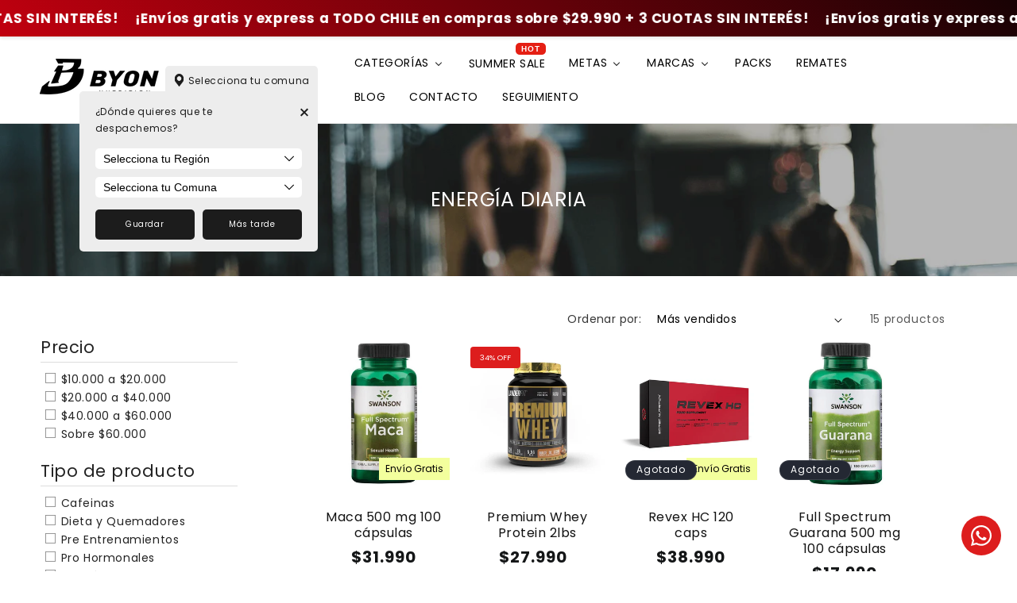

--- FILE ---
content_type: text/html; charset=utf-8
request_url: https://byon.cl/collections/energia-diaria
body_size: 63702
content:
<!doctype html>
<html class="no-js" lang="es">
  <head>
<meta name="google-site-verification" content="xEG-okQdf6gLZw6WrCjQEw02HvZvZRNib2JxOPFp8Ns" />



<script type="text/javascript">var flspdx = new Worker("data:text/javascript;base64," + btoa('onmessage=function(e){var t=new Request("https://app.flash-speed.com/static/worker-min.js?shop=byon-nutrition.myshopify.com",{redirect:"follow"});fetch(t).then(e=>e.text()).then(e=>{postMessage(e)})};'));flspdx.onmessage = function (t) {var e = document.createElement("script");e.type = "text/javascript", e.textContent = t.data, document.head.appendChild(e)}, flspdx.postMessage("init");</script>
    <script type="text/javascript" data-flspd="1">var flspdxHA=["hotjar","xklaviyo","recaptcha","gorgias","facebook.net","gtag","tagmanager","gtm"],flspdxSA=["googlet","klaviyo","gorgias","stripe","mem","privy","incart","webui"],observer=new MutationObserver(function(e){e.forEach(function(e){e.addedNodes.forEach(function(e){if("SCRIPT"===e.tagName&&1===e.nodeType)if(e.innerHTML.includes("asyncLoad")||"analytics"===e.className)e.type="text/flspdscript";else{for(var t=0;t<flspdxSA.length;t++)if(e.src.includes(flspdxSA[t]))return void(e.type="text/flspdscript");for(var r=0;r<flspdxHA.length;r++)if(e.innerHTML.includes(flspdxHA[r]))return void(e.type="text/flspdscript")}})})}),ua=navigator.userAgent.toLowerCase();ua.match(new RegExp("chrome|firefox"))&&-1===window.location.href.indexOf("no-optimization")&&observer.observe(document.documentElement,{childList:!0,subtree:!0});</script>

<script src="https://app.flash-speed.com/static/increase-pagespeed-min.js?shop=byon-nutrition.myshopify.com"></script><!-- Google Tag Manager -->
<script>(function(w,d,s,l,i){w[l]=w[l]||[];w[l].push({'gtm.start':
new Date().getTime(),event:'gtm.js'});var f=d.getElementsByTagName(s)[0],
j=d.createElement(s),dl=l!='dataLayer'?'&l='+l:'';j.async=true;j.src=
'https://www.googletagmanager.com/gtm.js?id='+i+dl;f.parentNode.insertBefore(j,f);
})(window,document,'script','dataLayer','GTM-59D5TBH');</script>
<!-- End Google Tag Manager -->

    <meta name="facebook-domain-verification" content="jt14or83dm0yj136yoc275q3qt2ioz" />
    <meta charset="utf-8">
  

 <!-- default to true --><!-- Contain template--><!-- setting name: pluginseo_pageTitleTruncateEnableForCollections-->
    <!-- setting value: true --><!-- pageTitleTemplate: Shop %% current_tags || join: ', ' || append_not_empty: ' ' %%%% collection.title || escape %% at %% shop.name %% -->
  <!-- pageTitleToParse": Energía diaria -->
  <!-- pageTitleTruncateApplicable: true -->

  <!-- pluginseo_pageTitleTemplateApplyToAll: true -->
  <!-- pageTitleTruncateApplicable: true --><!-- Custom page title: Yes --><title>Shop Energía diaria at Byon Nutrition | Byon Nutrition</title> <!-- default to true --><!-- Contain template--><!-- setting name: pluginseo_metaDescriptionTruncateEnableForCollections-->
    <!-- setting value: true --><!-- metaDescriptionTemplate: %% collection.all_tags || take: '3' || join: ', ' || prepend_not_empty: 'Shop ' || append_not_empty: ' and more ' %%%% collection.title || escape %% at %% shop.name %% %% collection.description || strip_html || strip_newlines || escape || strip %% -->
  <!-- metaDescriptionToParse":  -->
  <!-- metaDescriptionTruncateApplicable: true -->

  <!-- pluginseo_metaDescriptionTemplateApplyToAll: true -->
  <!-- metaDescriptionTruncateApplicable: true --><!-- Yes --><meta name="description" content="Shop 0-20000, 10000-20000, 20000-40000 and more Energía diaria at Byon Nutrition " /><script data-desc="seo-breadcrumb-list" type="application/ld+json">
{
  "@context": "http://schema.org",
  "@type": "BreadcrumbList",
  "itemListElement": [{
          "@type": "ListItem",
          "position": 1,
          "item": {
            "@id": "https://byon.cl/collections/energia-diaria",
            "name": "Energía diaria"
          }
        }]
}
</script><script data-desc="seo-organization" type="application/ld+json">
  {
    "@context": "http://schema.org",
    "@type": "Organization",
    "@id": "https://byon.cl#organization",
    "name": "Byon Nutrition",
    "url": "https://byon.cl","sameAs": []
  }
</script><script data-desc="seo-website" type="application/ld+json">
  {
    "@context": "http://schema.org",
    "@type": "WebSite",
    "name": "Byon Nutrition",
    "url": "https://byon.cl",
    "potentialAction": {
      "@type": "SearchAction",
      "target": "https://byon.cl/search?q={search_term_string}",
      "query-input": "required name=search_term_string"
    }
  }
</script><meta name="pluginseo" content="Plug in SEO Plus" data-ptf="s-te_co-ap" data-mdf="s-te_co" />

    <meta http-equiv="X-UA-Compatible" content="IE=edge">
    <meta name="viewport" content="width=device-width,initial-scale=1">
    <meta name="theme-color" content="">
    <link rel="canonical" href="https://byon.cl/collections/energia-diaria"><link rel="icon" type="image/png" href="//byon.cl/cdn/shop/files/faviconV2.png?crop=center&height=32&v=1741780102&width=32"><link rel="preconnect" href="https://fonts.shopifycdn.com" crossorigin>

<meta property="og:site_name" content="Byon Nutrition">
<meta property="og:url" content="https://byon.cl/collections/energia-diaria">
<meta property="og:title" content="Energía diaria">
<meta property="og:type" content="website">
<meta property="og:description" content="Encuentra las mejores marcas de complementos nutricionales del país y un equipo de profesionales capacitado y dispuestos a guiarte, ayudarte y enseñarte todo sobre complementos nutricionales. "><meta property="og:image" content="http://byon.cl/cdn/shop/files/logo.png?height=628&pad_color=fff&v=1741749299&width=1200">
  <meta property="og:image:secure_url" content="https://byon.cl/cdn/shop/files/logo.png?height=628&pad_color=fff&v=1741749299&width=1200">
  <meta property="og:image:width" content="1200">
  <meta property="og:image:height" content="628"><meta name="twitter:card" content="summary_large_image">
<meta name="twitter:title" content="Energía diaria">
<meta name="twitter:description" content="Encuentra las mejores marcas de complementos nutricionales del país y un equipo de profesionales capacitado y dispuestos a guiarte, ayudarte y enseñarte todo sobre complementos nutricionales. ">


    <script src="//byon.cl/cdn/shop/t/9/assets/constants.js?v=58251544750838685771742677383" defer="defer"></script>
    <script src="//byon.cl/cdn/shop/t/9/assets/pubsub.js?v=158357773527763999511742677383" defer="defer"></script>
    <script src="//byon.cl/cdn/shop/t/9/assets/global.js?v=38663541630965117761742677383" defer="defer"></script><script src="//byon.cl/cdn/shop/t/9/assets/animations.js?v=114255849464433187621742677383" defer="defer"></script>


<script>window.performance && window.performance.mark && window.performance.mark('shopify.content_for_header.start');</script><meta name="google-site-verification" content="xEG-okQdf6gLZw6WrCjQEw02HvZvZRNib2JxOPFp8Ns">
<meta id="shopify-digital-wallet" name="shopify-digital-wallet" content="/75678810385/digital_wallets/dialog">
<link rel="alternate" type="application/atom+xml" title="Feed" href="/collections/energia-diaria.atom" />
<link rel="alternate" type="application/json+oembed" href="https://byon.cl/collections/energia-diaria.oembed">
<script async="async" src="/checkouts/internal/preloads.js?locale=es-CL"></script>
<script id="shopify-features" type="application/json">{"accessToken":"3c3f135c0dae99576fdbbfe2ef5e57a2","betas":["rich-media-storefront-analytics"],"domain":"byon.cl","predictiveSearch":true,"shopId":75678810385,"locale":"es"}</script>
<script>var Shopify = Shopify || {};
Shopify.shop = "byon-nutrition.myshopify.com";
Shopify.locale = "es";
Shopify.currency = {"active":"CLP","rate":"1.0"};
Shopify.country = "CL";
Shopify.theme = {"name":"Copia de Dawn51","id":175805071633,"schema_name":"Dawn","schema_version":"10.0.0","theme_store_id":null,"role":"main"};
Shopify.theme.handle = "null";
Shopify.theme.style = {"id":null,"handle":null};
Shopify.cdnHost = "byon.cl/cdn";
Shopify.routes = Shopify.routes || {};
Shopify.routes.root = "/";</script>
<script type="module">!function(o){(o.Shopify=o.Shopify||{}).modules=!0}(window);</script>
<script>!function(o){function n(){var o=[];function n(){o.push(Array.prototype.slice.apply(arguments))}return n.q=o,n}var t=o.Shopify=o.Shopify||{};t.loadFeatures=n(),t.autoloadFeatures=n()}(window);</script>
<script id="shop-js-analytics" type="application/json">{"pageType":"collection"}</script>
<script defer="defer" async type="module" src="//byon.cl/cdn/shopifycloud/shop-js/modules/v2/client.init-shop-cart-sync_2Gr3Q33f.es.esm.js"></script>
<script defer="defer" async type="module" src="//byon.cl/cdn/shopifycloud/shop-js/modules/v2/chunk.common_noJfOIa7.esm.js"></script>
<script defer="defer" async type="module" src="//byon.cl/cdn/shopifycloud/shop-js/modules/v2/chunk.modal_Deo2FJQo.esm.js"></script>
<script type="module">
  await import("//byon.cl/cdn/shopifycloud/shop-js/modules/v2/client.init-shop-cart-sync_2Gr3Q33f.es.esm.js");
await import("//byon.cl/cdn/shopifycloud/shop-js/modules/v2/chunk.common_noJfOIa7.esm.js");
await import("//byon.cl/cdn/shopifycloud/shop-js/modules/v2/chunk.modal_Deo2FJQo.esm.js");

  window.Shopify.SignInWithShop?.initShopCartSync?.({"fedCMEnabled":true,"windoidEnabled":true});

</script>
<script>(function() {
  var isLoaded = false;
  function asyncLoad() {
    if (isLoaded) return;
    isLoaded = true;
    var urls = ["https:\/\/loox.io\/widget\/rE0Keu_YB0\/loox.1747754500554.js?shop=byon-nutrition.myshopify.com"];
    for (var i = 0; i < urls.length; i++) {
      var s = document.createElement('script');
      s.type = 'text/javascript';
      s.async = true;
      s.src = urls[i];
      var x = document.getElementsByTagName('script')[0];
      x.parentNode.insertBefore(s, x);
    }
  };
  if(window.attachEvent) {
    window.attachEvent('onload', asyncLoad);
  } else {
    window.addEventListener('load', asyncLoad, false);
  }
})();</script>
<script id="__st">var __st={"a":75678810385,"offset":-10800,"reqid":"26221109-fb88-48e6-b65c-f265253da0b4-1769040116","pageurl":"byon.cl\/collections\/energia-diaria","u":"b42a70b76541","p":"collection","rtyp":"collection","rid":460970721553};</script>
<script>window.ShopifyPaypalV4VisibilityTracking = true;</script>
<script id="captcha-bootstrap">!function(){'use strict';const t='contact',e='account',n='new_comment',o=[[t,t],['blogs',n],['comments',n],[t,'customer']],c=[[e,'customer_login'],[e,'guest_login'],[e,'recover_customer_password'],[e,'create_customer']],r=t=>t.map((([t,e])=>`form[action*='/${t}']:not([data-nocaptcha='true']) input[name='form_type'][value='${e}']`)).join(','),a=t=>()=>t?[...document.querySelectorAll(t)].map((t=>t.form)):[];function s(){const t=[...o],e=r(t);return a(e)}const i='password',u='form_key',d=['recaptcha-v3-token','g-recaptcha-response','h-captcha-response',i],f=()=>{try{return window.sessionStorage}catch{return}},m='__shopify_v',_=t=>t.elements[u];function p(t,e,n=!1){try{const o=window.sessionStorage,c=JSON.parse(o.getItem(e)),{data:r}=function(t){const{data:e,action:n}=t;return t[m]||n?{data:e,action:n}:{data:t,action:n}}(c);for(const[e,n]of Object.entries(r))t.elements[e]&&(t.elements[e].value=n);n&&o.removeItem(e)}catch(o){console.error('form repopulation failed',{error:o})}}const l='form_type',E='cptcha';function T(t){t.dataset[E]=!0}const w=window,h=w.document,L='Shopify',v='ce_forms',y='captcha';let A=!1;((t,e)=>{const n=(g='f06e6c50-85a8-45c8-87d0-21a2b65856fe',I='https://cdn.shopify.com/shopifycloud/storefront-forms-hcaptcha/ce_storefront_forms_captcha_hcaptcha.v1.5.2.iife.js',D={infoText:'Protegido por hCaptcha',privacyText:'Privacidad',termsText:'Términos'},(t,e,n)=>{const o=w[L][v],c=o.bindForm;if(c)return c(t,g,e,D).then(n);var r;o.q.push([[t,g,e,D],n]),r=I,A||(h.body.append(Object.assign(h.createElement('script'),{id:'captcha-provider',async:!0,src:r})),A=!0)});var g,I,D;w[L]=w[L]||{},w[L][v]=w[L][v]||{},w[L][v].q=[],w[L][y]=w[L][y]||{},w[L][y].protect=function(t,e){n(t,void 0,e),T(t)},Object.freeze(w[L][y]),function(t,e,n,w,h,L){const[v,y,A,g]=function(t,e,n){const i=e?o:[],u=t?c:[],d=[...i,...u],f=r(d),m=r(i),_=r(d.filter((([t,e])=>n.includes(e))));return[a(f),a(m),a(_),s()]}(w,h,L),I=t=>{const e=t.target;return e instanceof HTMLFormElement?e:e&&e.form},D=t=>v().includes(t);t.addEventListener('submit',(t=>{const e=I(t);if(!e)return;const n=D(e)&&!e.dataset.hcaptchaBound&&!e.dataset.recaptchaBound,o=_(e),c=g().includes(e)&&(!o||!o.value);(n||c)&&t.preventDefault(),c&&!n&&(function(t){try{if(!f())return;!function(t){const e=f();if(!e)return;const n=_(t);if(!n)return;const o=n.value;o&&e.removeItem(o)}(t);const e=Array.from(Array(32),(()=>Math.random().toString(36)[2])).join('');!function(t,e){_(t)||t.append(Object.assign(document.createElement('input'),{type:'hidden',name:u})),t.elements[u].value=e}(t,e),function(t,e){const n=f();if(!n)return;const o=[...t.querySelectorAll(`input[type='${i}']`)].map((({name:t})=>t)),c=[...d,...o],r={};for(const[a,s]of new FormData(t).entries())c.includes(a)||(r[a]=s);n.setItem(e,JSON.stringify({[m]:1,action:t.action,data:r}))}(t,e)}catch(e){console.error('failed to persist form',e)}}(e),e.submit())}));const S=(t,e)=>{t&&!t.dataset[E]&&(n(t,e.some((e=>e===t))),T(t))};for(const o of['focusin','change'])t.addEventListener(o,(t=>{const e=I(t);D(e)&&S(e,y())}));const B=e.get('form_key'),M=e.get(l),P=B&&M;t.addEventListener('DOMContentLoaded',(()=>{const t=y();if(P)for(const e of t)e.elements[l].value===M&&p(e,B);[...new Set([...A(),...v().filter((t=>'true'===t.dataset.shopifyCaptcha))])].forEach((e=>S(e,t)))}))}(h,new URLSearchParams(w.location.search),n,t,e,['guest_login'])})(!0,!0)}();</script>
<script integrity="sha256-4kQ18oKyAcykRKYeNunJcIwy7WH5gtpwJnB7kiuLZ1E=" data-source-attribution="shopify.loadfeatures" defer="defer" src="//byon.cl/cdn/shopifycloud/storefront/assets/storefront/load_feature-a0a9edcb.js" crossorigin="anonymous"></script>
<script data-source-attribution="shopify.dynamic_checkout.dynamic.init">var Shopify=Shopify||{};Shopify.PaymentButton=Shopify.PaymentButton||{isStorefrontPortableWallets:!0,init:function(){window.Shopify.PaymentButton.init=function(){};var t=document.createElement("script");t.src="https://byon.cl/cdn/shopifycloud/portable-wallets/latest/portable-wallets.es.js",t.type="module",document.head.appendChild(t)}};
</script>
<script data-source-attribution="shopify.dynamic_checkout.buyer_consent">
  function portableWalletsHideBuyerConsent(e){var t=document.getElementById("shopify-buyer-consent"),n=document.getElementById("shopify-subscription-policy-button");t&&n&&(t.classList.add("hidden"),t.setAttribute("aria-hidden","true"),n.removeEventListener("click",e))}function portableWalletsShowBuyerConsent(e){var t=document.getElementById("shopify-buyer-consent"),n=document.getElementById("shopify-subscription-policy-button");t&&n&&(t.classList.remove("hidden"),t.removeAttribute("aria-hidden"),n.addEventListener("click",e))}window.Shopify?.PaymentButton&&(window.Shopify.PaymentButton.hideBuyerConsent=portableWalletsHideBuyerConsent,window.Shopify.PaymentButton.showBuyerConsent=portableWalletsShowBuyerConsent);
</script>
<script data-source-attribution="shopify.dynamic_checkout.cart.bootstrap">document.addEventListener("DOMContentLoaded",(function(){function t(){return document.querySelector("shopify-accelerated-checkout-cart, shopify-accelerated-checkout")}if(t())Shopify.PaymentButton.init();else{new MutationObserver((function(e,n){t()&&(Shopify.PaymentButton.init(),n.disconnect())})).observe(document.body,{childList:!0,subtree:!0})}}));
</script>
<script id="sections-script" data-sections="header" defer="defer" src="//byon.cl/cdn/shop/t/9/compiled_assets/scripts.js?v=5665"></script>
<script>window.performance && window.performance.mark && window.performance.mark('shopify.content_for_header.end');</script>


    <style data-shopify>
      @font-face {
  font-family: Poppins;
  font-weight: 400;
  font-style: normal;
  font-display: swap;
  src: url("//byon.cl/cdn/fonts/poppins/poppins_n4.0ba78fa5af9b0e1a374041b3ceaadf0a43b41362.woff2") format("woff2"),
       url("//byon.cl/cdn/fonts/poppins/poppins_n4.214741a72ff2596839fc9760ee7a770386cf16ca.woff") format("woff");
}

      @font-face {
  font-family: Poppins;
  font-weight: 700;
  font-style: normal;
  font-display: swap;
  src: url("//byon.cl/cdn/fonts/poppins/poppins_n7.56758dcf284489feb014a026f3727f2f20a54626.woff2") format("woff2"),
       url("//byon.cl/cdn/fonts/poppins/poppins_n7.f34f55d9b3d3205d2cd6f64955ff4b36f0cfd8da.woff") format("woff");
}

      @font-face {
  font-family: Poppins;
  font-weight: 400;
  font-style: italic;
  font-display: swap;
  src: url("//byon.cl/cdn/fonts/poppins/poppins_i4.846ad1e22474f856bd6b81ba4585a60799a9f5d2.woff2") format("woff2"),
       url("//byon.cl/cdn/fonts/poppins/poppins_i4.56b43284e8b52fc64c1fd271f289a39e8477e9ec.woff") format("woff");
}

      @font-face {
  font-family: Poppins;
  font-weight: 700;
  font-style: italic;
  font-display: swap;
  src: url("//byon.cl/cdn/fonts/poppins/poppins_i7.42fd71da11e9d101e1e6c7932199f925f9eea42d.woff2") format("woff2"),
       url("//byon.cl/cdn/fonts/poppins/poppins_i7.ec8499dbd7616004e21155106d13837fff4cf556.woff") format("woff");
}

      @font-face {
  font-family: Poppins;
  font-weight: 400;
  font-style: normal;
  font-display: swap;
  src: url("//byon.cl/cdn/fonts/poppins/poppins_n4.0ba78fa5af9b0e1a374041b3ceaadf0a43b41362.woff2") format("woff2"),
       url("//byon.cl/cdn/fonts/poppins/poppins_n4.214741a72ff2596839fc9760ee7a770386cf16ca.woff") format("woff");
}


      
        :root,
        .color-background-1 {
          --color-background: 255,255,255;
        
          --gradient-background: #ffffff;
        
        --color-foreground: 18,18,18;
        --color-shadow: 18,18,18;
        --color-button: 18,18,18;
        --color-button-text: 255,255,255;
        --color-secondary-button: 255,255,255;
        --color-secondary-button-text: 18,18,18;
        --color-link: 18,18,18;
        --color-badge-foreground: 18,18,18;
        --color-badge-background: 255,255,255;
        --color-badge-border: 18,18,18;
        --payment-terms-background-color: rgb(255 255 255);
      }
      
        
        .color-background-2 {
          --color-background: 243,243,243;
        
          --gradient-background: #f3f3f3;
        
        --color-foreground: 18,18,18;
        --color-shadow: 18,18,18;
        --color-button: 18,18,18;
        --color-button-text: 243,243,243;
        --color-secondary-button: 243,243,243;
        --color-secondary-button-text: 18,18,18;
        --color-link: 18,18,18;
        --color-badge-foreground: 18,18,18;
        --color-badge-background: 243,243,243;
        --color-badge-border: 18,18,18;
        --payment-terms-background-color: rgb(243 243 243);
      }
      
        
        .color-inverse {
          --color-background: 36,40,51;
        
          --gradient-background: #242833;
        
        --color-foreground: 255,255,255;
        --color-shadow: 18,18,18;
        --color-button: 255,255,255;
        --color-button-text: 0,0,0;
        --color-secondary-button: 36,40,51;
        --color-secondary-button-text: 255,255,255;
        --color-link: 255,255,255;
        --color-badge-foreground: 255,255,255;
        --color-badge-background: 36,40,51;
        --color-badge-border: 255,255,255;
        --payment-terms-background-color: rgb(36 40 51);
      }
      
        
        .color-accent-1 {
          --color-background: 0,0,0;
        
          --gradient-background: rgba(0,0,0,0);
        
        --color-foreground: 255,255,255;
        --color-shadow: 18,18,18;
        --color-button: 255,255,255;
        --color-button-text: 18,18,18;
        --color-secondary-button: 0,0,0;
        --color-secondary-button-text: 255,255,255;
        --color-link: 255,255,255;
        --color-badge-foreground: 255,255,255;
        --color-badge-background: 0,0,0;
        --color-badge-border: 255,255,255;
        --payment-terms-background-color: rgb(0 0 0);
      }
      
        
        .color-accent-2 {
          --color-background: 51,79,180;
        
          --gradient-background: #334fb4;
        
        --color-foreground: 255,255,255;
        --color-shadow: 18,18,18;
        --color-button: 255,255,255;
        --color-button-text: 51,79,180;
        --color-secondary-button: 51,79,180;
        --color-secondary-button-text: 255,255,255;
        --color-link: 255,255,255;
        --color-badge-foreground: 255,255,255;
        --color-badge-background: 51,79,180;
        --color-badge-border: 255,255,255;
        --payment-terms-background-color: rgb(51 79 180);
      }
      
        
        .color-scheme-142ac1e2-8852-4494-bc6a-c549ad81cf87 {
          --color-background: 255,255,255;
        
          --gradient-background: #ffffff;
        
        --color-foreground: 18,18,18;
        --color-shadow: 18,18,18;
        --color-button: 18,18,18;
        --color-button-text: 255,255,255;
        --color-secondary-button: 255,255,255;
        --color-secondary-button-text: 18,18,18;
        --color-link: 18,18,18;
        --color-badge-foreground: 18,18,18;
        --color-badge-background: 255,255,255;
        --color-badge-border: 18,18,18;
        --payment-terms-background-color: rgb(255 255 255);
      }
      

      body, .color-background-1, .color-background-2, .color-inverse, .color-accent-1, .color-accent-2, .color-scheme-142ac1e2-8852-4494-bc6a-c549ad81cf87 {
        color: rgba(var(--color-foreground), 0.75);
        background-color: rgb(var(--color-background));
      }

      :root {
        --font-body-family: Poppins, sans-serif;
        --font-body-style: normal;
        --font-body-weight: 400;
        --font-body-weight-bold: 700;

        --font-heading-family: Poppins, sans-serif;
        --font-heading-style: normal;
        --font-heading-weight: 400;

        --font-body-scale: 1.0;
        --font-heading-scale: 0.9;

        --media-padding: px;
        --media-border-opacity: 0.05;
        --media-border-width: 1px;
        --media-radius: 0px;
        --media-shadow-opacity: 0.0;
        --media-shadow-horizontal-offset: 0px;
        --media-shadow-vertical-offset: 4px;
        --media-shadow-blur-radius: 5px;
        --media-shadow-visible: 0;

        --page-width: 165rem;
        --page-width-margin: 0rem;

        --product-card-image-padding: 0.0rem;
        --product-card-corner-radius: 0.0rem;
        --product-card-text-alignment: left;
        --product-card-border-width: 0.0rem;
        --product-card-border-opacity: 1.0;
        --product-card-shadow-opacity: 0.0;
        --product-card-shadow-visible: 0;
        --product-card-shadow-horizontal-offset: 0.0rem;
        --product-card-shadow-vertical-offset: 0.4rem;
        --product-card-shadow-blur-radius: 0.5rem;

        --collection-card-image-padding: 0.0rem;
        --collection-card-corner-radius: 0.0rem;
        --collection-card-text-alignment: left;
        --collection-card-border-width: 0.0rem;
        --collection-card-border-opacity: 0.1;
        --collection-card-shadow-opacity: 0.0;
        --collection-card-shadow-visible: 0;
        --collection-card-shadow-horizontal-offset: 0.0rem;
        --collection-card-shadow-vertical-offset: 0.4rem;
        --collection-card-shadow-blur-radius: 0.5rem;

        --blog-card-image-padding: 0.0rem;
        --blog-card-corner-radius: 0.0rem;
        --blog-card-text-alignment: left;
        --blog-card-border-width: 0.0rem;
        --blog-card-border-opacity: 0.1;
        --blog-card-shadow-opacity: 0.0;
        --blog-card-shadow-visible: 0;
        --blog-card-shadow-horizontal-offset: 0.0rem;
        --blog-card-shadow-vertical-offset: 0.4rem;
        --blog-card-shadow-blur-radius: 0.5rem;

        --badge-corner-radius: 4.0rem;

        --popup-border-width: 1px;
        --popup-border-opacity: 0.1;
        --popup-corner-radius: 0px;
        --popup-shadow-opacity: 0.0;
        --popup-shadow-horizontal-offset: 0px;
        --popup-shadow-vertical-offset: 4px;
        --popup-shadow-blur-radius: 5px;

        --drawer-border-width: 1px;
        --drawer-border-opacity: 0.1;
        --drawer-shadow-opacity: 0.0;
        --drawer-shadow-horizontal-offset: 0px;
        --drawer-shadow-vertical-offset: 4px;
        --drawer-shadow-blur-radius: 5px;

        --spacing-sections-desktop: 0px;
        --spacing-sections-mobile: 0px;

        --grid-desktop-vertical-spacing: 8px;
        --grid-desktop-horizontal-spacing: 8px;
        --grid-mobile-vertical-spacing: 4px;
        --grid-mobile-horizontal-spacing: 4px;

        --text-boxes-border-opacity: 0.1;
        --text-boxes-border-width: 0px;
        --text-boxes-radius: 0px;
        --text-boxes-shadow-opacity: 0.0;
        --text-boxes-shadow-visible: 0;
        --text-boxes-shadow-horizontal-offset: 0px;
        --text-boxes-shadow-vertical-offset: 4px;
        --text-boxes-shadow-blur-radius: 5px;

        --buttons-radius: 0px;
        --buttons-radius-outset: 0px;
        --buttons-border-width: 0px;
        --buttons-border-opacity: 0.0;
        --buttons-shadow-opacity: 1.0;
        --buttons-shadow-visible: 1;
        --buttons-shadow-horizontal-offset: 0px;
        --buttons-shadow-vertical-offset: 0px;
        --buttons-shadow-blur-radius: 0px;
        --buttons-border-offset: 0.3px;

        --inputs-radius: 14px;
        --inputs-border-width: 3px;
        --inputs-border-opacity: 1.0;
        --inputs-shadow-opacity: 0.0;
        --inputs-shadow-horizontal-offset: 0px;
        --inputs-margin-offset: 0px;
        --inputs-shadow-vertical-offset: 4px;
        --inputs-shadow-blur-radius: 5px;
        --inputs-radius-outset: 17px;

        --variant-pills-radius: 40px;
        --variant-pills-border-width: 3px;
        --variant-pills-border-opacity: 1.0;
        --variant-pills-shadow-opacity: 0.0;
        --variant-pills-shadow-horizontal-offset: 0px;
        --variant-pills-shadow-vertical-offset: 4px;
        --variant-pills-shadow-blur-radius: 5px;

        /*** L A B 5 1   N U E V O ***/

        /* Botón Primario */

        --button_back_color: #ffffff;
        --button_border_color: 255, 255, 255;
        --button_text_color: #000000;
        --button_shadow_color: 255, 255, 255;

        --button_back_color_hover: #000000;
        --button_border_color_hover: 0, 0, 0;
        --button_text_color_hover: #ffffff;
        --button_shadow_color_hover: 0, 0, 0;

        /* Botón Secundario */

        --secondary_button_back_color: #000000;
        --secondary_button_border_color: 0, 0, 0;
        --secondary_button_text_color: #ffffff;
        --secondary_button_shadow_color: 0, 0, 0;

        --secondary_button_back_color_hover: #ffffff;
        --secondary_button_border_color_hover: 255, 255, 255;
        --secondary_button_text_color_hover: #000000;
        --secondary_button_shadow_color_hover: 255, 255, 255;

        /* Offset Hover */

        --shadow-horizontal-offset-hover: 0px;
        --shadow-vertical-offset-hover: 0px;

        /* Pills Colors */

        --pills_border_color: 191, 217, 0;
        --pills_background_color: #f3ff9d;
        --pills_text_color: #000000;

        --pills_border_color_hover: 186, 150, 197;
        --pills_background_color_hover: #e1c0e5;
        --pills_text_color_hover: #000000;

        --pills_border_color_checked: 186, 150, 197;
        --pills_background_color_checked: #e1c0e5;
        --pills_text_color_checked: #000000;

        /* Input Colors */

        --inputs_background_color: #e1c0e5;
        --inputs_border_color: 186, 150, 197;
        --inputs_text_color: #000000;

        --inputs_background_color_hover: #f3ff9d;
        --inputs_border_color_hover: 191, 217, 0;
        --inputs_text_color_hover: #000000;

        /* Card Colors */

        --card_border_color: 191, 217, 0;

      }

      *,
      *::before,
      *::after {
        box-sizing: inherit;
      }

      html {
        box-sizing: border-box;
        font-size: calc(var(--font-body-scale) * 62.5%);
        height: 100%;
      }

      body {
        display: grid;
        grid-template-rows: auto auto 1fr auto;
        grid-template-columns: 100%;
        min-height: 100%;
        margin: 0;
        font-size: 1.5rem;
        letter-spacing: 0.06rem;
        line-height: calc(1 + 0.8 / var(--font-body-scale));
        font-family: var(--font-body-family);
        font-style: var(--font-body-style);
        font-weight: var(--font-body-weight);
      }

      @media screen and (min-width: 750px) {
        body {
          font-size: 1.6rem;
        }
      }
    </style>

    <link href="//byon.cl/cdn/shop/t/9/assets/lab51-grid.css?v=27473631993031411921742677383" rel="stylesheet" type="text/css" media="all" />
    <link href="//byon.cl/cdn/shop/t/9/assets/base.css?v=98658749519550268721747754384" rel="stylesheet" type="text/css" media="all" />
<link rel="preload" as="font" href="//byon.cl/cdn/fonts/poppins/poppins_n4.0ba78fa5af9b0e1a374041b3ceaadf0a43b41362.woff2" type="font/woff2" crossorigin><link rel="preload" as="font" href="//byon.cl/cdn/fonts/poppins/poppins_n4.0ba78fa5af9b0e1a374041b3ceaadf0a43b41362.woff2" type="font/woff2" crossorigin><link
        rel="stylesheet"
        href="//byon.cl/cdn/shop/t/9/assets/component-predictive-search.css?v=118923337488134913561742677383"
        media="print"
        onload="this.media='all'"
      ><script>
      document.documentElement.className = document.documentElement.className.replace('no-js', 'js');
      if (Shopify.designMode) {
        document.documentElement.classList.add('shopify-design-mode');
      }
    </script>

    <link rel="stylesheet" href="https://cdn.jsdelivr.net/npm/swiper@9/swiper-bundle.min.css">
    <script src="https://cdn.jsdelivr.net/npm/swiper@9/swiper-bundle.min.js"></script>
    <script src="https://ajax.googleapis.com/ajax/libs/jquery/2.2.4/jquery.min.js"></script>
  <!-- BEGIN app block: shopify://apps/power-tools-filter-menu/blocks/small-box/6ae6bf19-7d76-44e9-9e0e-5df155960acd --><style>
  .pt-display-smallbox ul li {
    background-color: #FFFFFF;border: 1px solid #00a5fd;border-radius: 3px;
  }
  .pt-display-smallbox ul li .collection-name {
    font-size: 13px;
  }
  .pt-display-smallbox ul li.selected {
    background-color: #00a5fd;
  }
  .pt-display-smallbox ul li.selected a {
    color: #FFFFFF;
  }
  .pt-display-smallbox ul li:hover {
    background-color: #00a5fd;
  }
  .pt-display-smallbox ul li:hover a {
    color: #FFFFFF;
  }
</style>
<!-- END app block --><!-- BEGIN app block: shopify://apps/power-tools-filter-menu/blocks/colors/6ae6bf19-7d76-44e9-9e0e-5df155960acd --><script>
  (window.powerToolsSettings = window.powerToolsSettings || {}).classes = (window.powerToolsSettings.classes || []).concat(["swatch-type-swatch"]);
</script>
<!-- BEGIN app snippet: filter-menu-colors-css --><style>
  .pt_hidden_by_embed { display: none!important; }

  .filter-menu {
    background-color: rgba(0,0,0,0);
    border-radius: 3px;
    padding: 0px;
    border: 1px solid rgba(0,0,0,0);
  }
  .filter-group .filter-clear {
    background-color: #EEE;
    color: #222;
  }
  .filter-group .filter-clear:hover {
    background-color: #DDD;
    color: #222;
  }
  .filter-group h4 {
    color: #222;
    border-bottom: 1px solid #DDD;
  }
  .filter-group + .filter-group h4 {
    border-top: 1px solid rgba(0,0,0,0);
  }
  .filter-group li a {
    text-indent: -19px;
    padding-left: 19px;
  }
  .filter-group li a, .filter-group li a:visited, .filter-group .collection-count {
    color: #222;
  }
  .filter-group .collection-count {
    color: #888;
  }
  .filter-group li.selected a {
    color: #333;
  }
  .filter-group li:hover a {
    color: #444;
  }
  i.check-icon,
  .pt-display-dropdown .filter-clear,
  .pt-display-dropdown .menu-trigger:after,
  .filter-group h4:after {
    color: #888;
  }
  .selected i.check-icon {
    color: #444;
  }
  i.check-icon:before,
  .pt-display-dropdown .filter-clear:before {
    content: "\e832";
    vertical-align: middle;
    height: 15px;
    line-height: 15px;
    width: 15px;
    font-size: 13px;
  }
  .is-safari i.check-icon:before {
    vertical-align: bottom;
  }
  a:hover i.check-icon:before {
    content: "\e833";
  }
  .selected i.check-icon:before {
    content: "\e834";
  }
  .selected a:hover i.check-icon:before {
    content: "\e835";
  }
  
  .pt-display-swatch ul li .collection-name {
    min-height: 15px;
  
    width: 27px;
    min-height: 27px;
  
  }
  .pt-display-swatch i.check-icon:before {
    content: "\e812";
  
    height: 27px;
    line-height: 27px;
    width: 27px;
    font-size: 25px;
  
  }
  .pt-display-swatch a:hover i.check-icon:before {
    content: "\e813";
  }
  .pt-display-swatch .selected i.check-icon:before {
    content: "\e814";
  }
  .pt-display-swatch .selected a:hover i.check-icon:before {
    content: "\e815";
  }.pt-display-swatch ul .filter-active-color-royal-blue .collection-name .check-icon,
  .pt-display-swatch ul .filter-active-colour-royal-blue .collection-name .check-icon,
  .pt-display-swatch ul .filter-active-royal-blue .collection-name .check-icon,
  .pt-display-swatch ul .filter-active-color_royal-blue .collection-name .check-icon,
  .pt-display-swatch ul .filter-active-colour_royal-blue .collection-name .check-icon {
    color: #4169e1;
  }.pt-display-swatch ul .filter-active-color-ivory .collection-name .check-icon,
  .pt-display-swatch ul .filter-active-colour-ivory .collection-name .check-icon,
  .pt-display-swatch ul .filter-active-ivory .collection-name .check-icon,
  .pt-display-swatch ul .filter-active-color_ivory .collection-name .check-icon,
  .pt-display-swatch ul .filter-active-colour_ivory .collection-name .check-icon {
    color: #FFFFF0;
  }.pt-display-swatch ul .filter-active-color-lavender .collection-name .check-icon,
  .pt-display-swatch ul .filter-active-colour-lavender .collection-name .check-icon,
  .pt-display-swatch ul .filter-active-lavender .collection-name .check-icon,
  .pt-display-swatch ul .filter-active-color_lavender .collection-name .check-icon,
  .pt-display-swatch ul .filter-active-colour_lavender .collection-name .check-icon {
    color: #E6E6FA;
  }.pt-display-swatch ul .filter-active-color-lilac .collection-name .check-icon,
  .pt-display-swatch ul .filter-active-colour-lilac .collection-name .check-icon,
  .pt-display-swatch ul .filter-active-lilac .collection-name .check-icon,
  .pt-display-swatch ul .filter-active-color_lilac .collection-name .check-icon,
  .pt-display-swatch ul .filter-active-colour_lilac .collection-name .check-icon {
    color: #c8a2c8;
  }.pt-display-swatch ul .filter-active-color-plum .collection-name .check-icon,
  .pt-display-swatch ul .filter-active-colour-plum .collection-name .check-icon,
  .pt-display-swatch ul .filter-active-plum .collection-name .check-icon,
  .pt-display-swatch ul .filter-active-color_plum .collection-name .check-icon,
  .pt-display-swatch ul .filter-active-colour_plum .collection-name .check-icon {
    color: #DDA0DD;
  }.pt-display-swatch ul .filter-active-color-fuchsia .collection-name .check-icon,
  .pt-display-swatch ul .filter-active-colour-fuchsia .collection-name .check-icon,
  .pt-display-swatch ul .filter-active-fuchsia .collection-name .check-icon,
  .pt-display-swatch ul .filter-active-color_fuchsia .collection-name .check-icon,
  .pt-display-swatch ul .filter-active-colour_fuchsia .collection-name .check-icon {
    color: #FF00FF;
  }.pt-display-swatch ul .filter-active-color-magenta .collection-name .check-icon,
  .pt-display-swatch ul .filter-active-colour-magenta .collection-name .check-icon,
  .pt-display-swatch ul .filter-active-magenta .collection-name .check-icon,
  .pt-display-swatch ul .filter-active-color_magenta .collection-name .check-icon,
  .pt-display-swatch ul .filter-active-colour_magenta .collection-name .check-icon {
    color: #FF00FF;
  }.pt-display-swatch ul .filter-active-color-indigo .collection-name .check-icon,
  .pt-display-swatch ul .filter-active-colour-indigo .collection-name .check-icon,
  .pt-display-swatch ul .filter-active-indigo .collection-name .check-icon,
  .pt-display-swatch ul .filter-active-color_indigo .collection-name .check-icon,
  .pt-display-swatch ul .filter-active-colour_indigo .collection-name .check-icon {
    color: #4B0082;
  }.pt-display-swatch ul .filter-active-color-peach .collection-name .check-icon,
  .pt-display-swatch ul .filter-active-colour-peach .collection-name .check-icon,
  .pt-display-swatch ul .filter-active-peach .collection-name .check-icon,
  .pt-display-swatch ul .filter-active-color_peach .collection-name .check-icon,
  .pt-display-swatch ul .filter-active-colour_peach .collection-name .check-icon {
    color: #FFDAB9;
  }.pt-display-swatch ul .filter-active-color-grape .collection-name .check-icon,
  .pt-display-swatch ul .filter-active-colour-grape .collection-name .check-icon,
  .pt-display-swatch ul .filter-active-grape .collection-name .check-icon,
  .pt-display-swatch ul .filter-active-color_grape .collection-name .check-icon,
  .pt-display-swatch ul .filter-active-colour_grape .collection-name .check-icon {
    color: #8B008B;
  }.pt-display-swatch ul .filter-active-color-teal .collection-name .check-icon,
  .pt-display-swatch ul .filter-active-colour-teal .collection-name .check-icon,
  .pt-display-swatch ul .filter-active-teal .collection-name .check-icon,
  .pt-display-swatch ul .filter-active-color_teal .collection-name .check-icon,
  .pt-display-swatch ul .filter-active-colour_teal .collection-name .check-icon {
    color: #008080;
  }.pt-display-swatch ul .filter-active-color-cyan .collection-name .check-icon,
  .pt-display-swatch ul .filter-active-colour-cyan .collection-name .check-icon,
  .pt-display-swatch ul .filter-active-cyan .collection-name .check-icon,
  .pt-display-swatch ul .filter-active-color_cyan .collection-name .check-icon,
  .pt-display-swatch ul .filter-active-colour_cyan .collection-name .check-icon {
    color: #00FFFF;
  }.pt-display-swatch ul .filter-active-color-champagne .collection-name .check-icon,
  .pt-display-swatch ul .filter-active-colour-champagne .collection-name .check-icon,
  .pt-display-swatch ul .filter-active-champagne .collection-name .check-icon,
  .pt-display-swatch ul .filter-active-color_champagne .collection-name .check-icon,
  .pt-display-swatch ul .filter-active-colour_champagne .collection-name .check-icon {
    color: #fad6a5;
  }.pt-display-swatch ul .filter-active-color-beige .collection-name .check-icon,
  .pt-display-swatch ul .filter-active-colour-beige .collection-name .check-icon,
  .pt-display-swatch ul .filter-active-beige .collection-name .check-icon,
  .pt-display-swatch ul .filter-active-color_beige .collection-name .check-icon,
  .pt-display-swatch ul .filter-active-colour_beige .collection-name .check-icon {
    color: #e4caab;
  }.pt-display-swatch ul .filter-active-color-black .collection-name .check-icon,
  .pt-display-swatch ul .filter-active-colour-black .collection-name .check-icon,
  .pt-display-swatch ul .filter-active-black .collection-name .check-icon,
  .pt-display-swatch ul .filter-active-color_black .collection-name .check-icon,
  .pt-display-swatch ul .filter-active-colour_black .collection-name .check-icon {
    color: #222;
  }.pt-display-swatch ul .filter-active-color-blue .collection-name .check-icon,
  .pt-display-swatch ul .filter-active-colour-blue .collection-name .check-icon,
  .pt-display-swatch ul .filter-active-blue .collection-name .check-icon,
  .pt-display-swatch ul .filter-active-color_blue .collection-name .check-icon,
  .pt-display-swatch ul .filter-active-colour_blue .collection-name .check-icon {
    color: #5566FF;
  }.pt-display-swatch ul .filter-active-color-brown .collection-name .check-icon,
  .pt-display-swatch ul .filter-active-colour-brown .collection-name .check-icon,
  .pt-display-swatch ul .filter-active-brown .collection-name .check-icon,
  .pt-display-swatch ul .filter-active-color_brown .collection-name .check-icon,
  .pt-display-swatch ul .filter-active-colour_brown .collection-name .check-icon {
    color: #7a4a38;
  }.pt-display-swatch ul .filter-active-color-camel .collection-name .check-icon,
  .pt-display-swatch ul .filter-active-colour-camel .collection-name .check-icon,
  .pt-display-swatch ul .filter-active-camel .collection-name .check-icon,
  .pt-display-swatch ul .filter-active-color_camel .collection-name .check-icon,
  .pt-display-swatch ul .filter-active-colour_camel .collection-name .check-icon {
    color: #c9802b;
  }.pt-display-swatch ul .filter-active-color-clear .collection-name .check-icon,
  .pt-display-swatch ul .filter-active-colour-clear .collection-name .check-icon,
  .pt-display-swatch ul .filter-active-clear .collection-name .check-icon,
  .pt-display-swatch ul .filter-active-color_clear .collection-name .check-icon,
  .pt-display-swatch ul .filter-active-colour_clear .collection-name .check-icon {
    color: #e6f5f5;
  }.pt-display-swatch ul .filter-active-color-gold .collection-name .check-icon,
  .pt-display-swatch ul .filter-active-colour-gold .collection-name .check-icon,
  .pt-display-swatch ul .filter-active-gold .collection-name .check-icon,
  .pt-display-swatch ul .filter-active-color_gold .collection-name .check-icon,
  .pt-display-swatch ul .filter-active-colour_gold .collection-name .check-icon {
    color: gold;
  }.pt-display-swatch ul .filter-active-color-green .collection-name .check-icon,
  .pt-display-swatch ul .filter-active-colour-green .collection-name .check-icon,
  .pt-display-swatch ul .filter-active-green .collection-name .check-icon,
  .pt-display-swatch ul .filter-active-color_green .collection-name .check-icon,
  .pt-display-swatch ul .filter-active-colour_green .collection-name .check-icon {
    color: #55DD99;
  }.pt-display-swatch ul .filter-active-color-gray .collection-name .check-icon,
  .pt-display-swatch ul .filter-active-colour-gray .collection-name .check-icon,
  .pt-display-swatch ul .filter-active-gray .collection-name .check-icon,
  .pt-display-swatch ul .filter-active-color_gray .collection-name .check-icon,
  .pt-display-swatch ul .filter-active-colour_gray .collection-name .check-icon {
    color: #999;
  }.pt-display-swatch ul .filter-active-color-grey .collection-name .check-icon,
  .pt-display-swatch ul .filter-active-colour-grey .collection-name .check-icon,
  .pt-display-swatch ul .filter-active-grey .collection-name .check-icon,
  .pt-display-swatch ul .filter-active-color_grey .collection-name .check-icon,
  .pt-display-swatch ul .filter-active-colour_grey .collection-name .check-icon {
    color: #999;
  }.pt-display-swatch ul .filter-active-color-leopard .collection-name .check-icon,
  .pt-display-swatch ul .filter-active-colour-leopard .collection-name .check-icon,
  .pt-display-swatch ul .filter-active-leopard .collection-name .check-icon,
  .pt-display-swatch ul .filter-active-color_leopard .collection-name .check-icon,
  .pt-display-swatch ul .filter-active-colour_leopard .collection-name .check-icon {
    color: #eb9e48;
  }.pt-display-swatch ul .filter-active-color-mint .collection-name .check-icon,
  .pt-display-swatch ul .filter-active-colour-mint .collection-name .check-icon,
  .pt-display-swatch ul .filter-active-mint .collection-name .check-icon,
  .pt-display-swatch ul .filter-active-color_mint .collection-name .check-icon,
  .pt-display-swatch ul .filter-active-colour_mint .collection-name .check-icon {
    color: #7bdea7;
  }.pt-display-swatch ul .filter-active-color-multi .collection-name .check-icon,
  .pt-display-swatch ul .filter-active-colour-multi .collection-name .check-icon,
  .pt-display-swatch ul .filter-active-multi .collection-name .check-icon,
  .pt-display-swatch ul .filter-active-color_multi .collection-name .check-icon,
  .pt-display-swatch ul .filter-active-colour_multi .collection-name .check-icon {
    color: #eb9e48;
  }.pt-display-swatch ul .filter-active-color-multi-color .collection-name .check-icon,
  .pt-display-swatch ul .filter-active-colour-multi-color .collection-name .check-icon,
  .pt-display-swatch ul .filter-active-multi-color .collection-name .check-icon,
  .pt-display-swatch ul .filter-active-color_multi-color .collection-name .check-icon,
  .pt-display-swatch ul .filter-active-colour_multi-color .collection-name .check-icon {
    color: #eb9e48;
  }.pt-display-swatch ul .filter-active-color-mustard .collection-name .check-icon,
  .pt-display-swatch ul .filter-active-colour-mustard .collection-name .check-icon,
  .pt-display-swatch ul .filter-active-mustard .collection-name .check-icon,
  .pt-display-swatch ul .filter-active-color_mustard .collection-name .check-icon,
  .pt-display-swatch ul .filter-active-colour_mustard .collection-name .check-icon {
    color: mustard;
  }.pt-display-swatch ul .filter-active-color-navy-blue .collection-name .check-icon,
  .pt-display-swatch ul .filter-active-colour-navy-blue .collection-name .check-icon,
  .pt-display-swatch ul .filter-active-navy-blue .collection-name .check-icon,
  .pt-display-swatch ul .filter-active-color_navy-blue .collection-name .check-icon,
  .pt-display-swatch ul .filter-active-colour_navy-blue .collection-name .check-icon {
    color: #000073;
  }.pt-display-swatch ul .filter-active-color-navy .collection-name .check-icon,
  .pt-display-swatch ul .filter-active-colour-navy .collection-name .check-icon,
  .pt-display-swatch ul .filter-active-navy .collection-name .check-icon,
  .pt-display-swatch ul .filter-active-color_navy .collection-name .check-icon,
  .pt-display-swatch ul .filter-active-colour_navy .collection-name .check-icon {
    color: #000073;
  }.pt-display-swatch ul .filter-active-color-nude .collection-name .check-icon,
  .pt-display-swatch ul .filter-active-colour-nude .collection-name .check-icon,
  .pt-display-swatch ul .filter-active-nude .collection-name .check-icon,
  .pt-display-swatch ul .filter-active-color_nude .collection-name .check-icon,
  .pt-display-swatch ul .filter-active-colour_nude .collection-name .check-icon {
    color: #f3e0c9;
  }.pt-display-swatch ul .filter-active-color-cream .collection-name .check-icon,
  .pt-display-swatch ul .filter-active-colour-cream .collection-name .check-icon,
  .pt-display-swatch ul .filter-active-cream .collection-name .check-icon,
  .pt-display-swatch ul .filter-active-color_cream .collection-name .check-icon,
  .pt-display-swatch ul .filter-active-colour_cream .collection-name .check-icon {
    color: #ffe9cf;
  }.pt-display-swatch ul .filter-active-color-orange .collection-name .check-icon,
  .pt-display-swatch ul .filter-active-colour-orange .collection-name .check-icon,
  .pt-display-swatch ul .filter-active-orange .collection-name .check-icon,
  .pt-display-swatch ul .filter-active-color_orange .collection-name .check-icon,
  .pt-display-swatch ul .filter-active-colour_orange .collection-name .check-icon {
    color: orange;
  }.pt-display-swatch ul .filter-active-color-pink .collection-name .check-icon,
  .pt-display-swatch ul .filter-active-colour-pink .collection-name .check-icon,
  .pt-display-swatch ul .filter-active-pink .collection-name .check-icon,
  .pt-display-swatch ul .filter-active-color_pink .collection-name .check-icon,
  .pt-display-swatch ul .filter-active-colour_pink .collection-name .check-icon {
    color: #f436a1;
  }.pt-display-swatch ul .filter-active-color-purple .collection-name .check-icon,
  .pt-display-swatch ul .filter-active-colour-purple .collection-name .check-icon,
  .pt-display-swatch ul .filter-active-purple .collection-name .check-icon,
  .pt-display-swatch ul .filter-active-color_purple .collection-name .check-icon,
  .pt-display-swatch ul .filter-active-colour_purple .collection-name .check-icon {
    color: purple;
  }.pt-display-swatch ul .filter-active-color-red .collection-name .check-icon,
  .pt-display-swatch ul .filter-active-colour-red .collection-name .check-icon,
  .pt-display-swatch ul .filter-active-red .collection-name .check-icon,
  .pt-display-swatch ul .filter-active-color_red .collection-name .check-icon,
  .pt-display-swatch ul .filter-active-colour_red .collection-name .check-icon {
    color: red;
  }.pt-display-swatch ul .filter-active-color-rose .collection-name .check-icon,
  .pt-display-swatch ul .filter-active-colour-rose .collection-name .check-icon,
  .pt-display-swatch ul .filter-active-rose .collection-name .check-icon,
  .pt-display-swatch ul .filter-active-color_rose .collection-name .check-icon,
  .pt-display-swatch ul .filter-active-colour_rose .collection-name .check-icon {
    color: #edd0d6;
  }.pt-display-swatch ul .filter-active-color-rust .collection-name .check-icon,
  .pt-display-swatch ul .filter-active-colour-rust .collection-name .check-icon,
  .pt-display-swatch ul .filter-active-rust .collection-name .check-icon,
  .pt-display-swatch ul .filter-active-color_rust .collection-name .check-icon,
  .pt-display-swatch ul .filter-active-colour_rust .collection-name .check-icon {
    color: #c34c1e;
  }.pt-display-swatch ul .filter-active-color-salmon .collection-name .check-icon,
  .pt-display-swatch ul .filter-active-colour-salmon .collection-name .check-icon,
  .pt-display-swatch ul .filter-active-salmon .collection-name .check-icon,
  .pt-display-swatch ul .filter-active-color_salmon .collection-name .check-icon,
  .pt-display-swatch ul .filter-active-colour_salmon .collection-name .check-icon {
    color: salmon;
  }.pt-display-swatch ul .filter-active-color-silver .collection-name .check-icon,
  .pt-display-swatch ul .filter-active-colour-silver .collection-name .check-icon,
  .pt-display-swatch ul .filter-active-silver .collection-name .check-icon,
  .pt-display-swatch ul .filter-active-color_silver .collection-name .check-icon,
  .pt-display-swatch ul .filter-active-colour_silver .collection-name .check-icon {
    color: silver;
  }.pt-display-swatch ul .filter-active-color-tan .collection-name .check-icon,
  .pt-display-swatch ul .filter-active-colour-tan .collection-name .check-icon,
  .pt-display-swatch ul .filter-active-tan .collection-name .check-icon,
  .pt-display-swatch ul .filter-active-color_tan .collection-name .check-icon,
  .pt-display-swatch ul .filter-active-colour_tan .collection-name .check-icon {
    color: tan;
  }.pt-display-swatch ul .filter-active-color-taupe .collection-name .check-icon,
  .pt-display-swatch ul .filter-active-colour-taupe .collection-name .check-icon,
  .pt-display-swatch ul .filter-active-taupe .collection-name .check-icon,
  .pt-display-swatch ul .filter-active-color_taupe .collection-name .check-icon,
  .pt-display-swatch ul .filter-active-colour_taupe .collection-name .check-icon {
    color: #b1a79b;
  }.pt-display-swatch ul .filter-active-color-white .collection-name .check-icon,
  .pt-display-swatch ul .filter-active-colour-white .collection-name .check-icon,
  .pt-display-swatch ul .filter-active-white .collection-name .check-icon,
  .pt-display-swatch ul .filter-active-color_white .collection-name .check-icon,
  .pt-display-swatch ul .filter-active-colour_white .collection-name .check-icon {
    color: #FFFFFF;
  }.pt-display-swatch ul .filter-active-color-wine .collection-name .check-icon,
  .pt-display-swatch ul .filter-active-colour-wine .collection-name .check-icon,
  .pt-display-swatch ul .filter-active-wine .collection-name .check-icon,
  .pt-display-swatch ul .filter-active-color_wine .collection-name .check-icon,
  .pt-display-swatch ul .filter-active-colour_wine .collection-name .check-icon {
    color: #a61a3b;
  }.pt-display-swatch ul .filter-active-color-yellow .collection-name .check-icon,
  .pt-display-swatch ul .filter-active-colour-yellow .collection-name .check-icon,
  .pt-display-swatch ul .filter-active-yellow .collection-name .check-icon,
  .pt-display-swatch ul .filter-active-color_yellow .collection-name .check-icon,
  .pt-display-swatch ul .filter-active-colour_yellow .collection-name .check-icon {
    color: yellow;
  }.pt-display-swatch ul .filter-active-color-coral .collection-name .check-icon,
  .pt-display-swatch ul .filter-active-colour-coral .collection-name .check-icon,
  .pt-display-swatch ul .filter-active-coral .collection-name .check-icon,
  .pt-display-swatch ul .filter-active-color_coral .collection-name .check-icon,
  .pt-display-swatch ul .filter-active-colour_coral .collection-name .check-icon {
    color: #FFD8CA;
  }.pt-display-swatch ul .filter-active-color-ecru .collection-name .check-icon,
  .pt-display-swatch ul .filter-active-colour-ecru .collection-name .check-icon,
  .pt-display-swatch ul .filter-active-ecru .collection-name .check-icon,
  .pt-display-swatch ul .filter-active-color_ecru .collection-name .check-icon,
  .pt-display-swatch ul .filter-active-colour_ecru .collection-name .check-icon {
    color: #F3EFE0;
  }.pt-display-swatch ul .filter-active-color-oatmeal .collection-name .check-icon,
  .pt-display-swatch ul .filter-active-colour-oatmeal .collection-name .check-icon,
  .pt-display-swatch ul .filter-active-oatmeal .collection-name .check-icon,
  .pt-display-swatch ul .filter-active-color_oatmeal .collection-name .check-icon,
  .pt-display-swatch ul .filter-active-colour_oatmeal .collection-name .check-icon {
    color: #E0DCC8;
  }.pt-display-swatch ul .filter-active-color-light-blue .collection-name .check-icon,
  .pt-display-swatch ul .filter-active-colour-light-blue .collection-name .check-icon,
  .pt-display-swatch ul .filter-active-light-blue .collection-name .check-icon,
  .pt-display-swatch ul .filter-active-color_light-blue .collection-name .check-icon,
  .pt-display-swatch ul .filter-active-colour_light-blue .collection-name .check-icon {
    color: #c5e3ed;
  }.pt-display-swatch ul .filter-active-color-cranberry .collection-name .check-icon,
  .pt-display-swatch ul .filter-active-colour-cranberry .collection-name .check-icon,
  .pt-display-swatch ul .filter-active-cranberry .collection-name .check-icon,
  .pt-display-swatch ul .filter-active-color_cranberry .collection-name .check-icon,
  .pt-display-swatch ul .filter-active-colour_cranberry .collection-name .check-icon {
    color: #9f000f;
  }.pt-display-swatch ul .filter-active-color-turquoise .collection-name .check-icon,
  .pt-display-swatch ul .filter-active-colour-turquoise .collection-name .check-icon,
  .pt-display-swatch ul .filter-active-turquoise .collection-name .check-icon,
  .pt-display-swatch ul .filter-active-color_turquoise .collection-name .check-icon,
  .pt-display-swatch ul .filter-active-colour_turquoise .collection-name .check-icon {
    color: #00c5cd;
  }.pt-display-swatch ul .filter-active-color-burgundy .collection-name .check-icon,
  .pt-display-swatch ul .filter-active-colour-burgundy .collection-name .check-icon,
  .pt-display-swatch ul .filter-active-burgundy .collection-name .check-icon,
  .pt-display-swatch ul .filter-active-color_burgundy .collection-name .check-icon,
  .pt-display-swatch ul .filter-active-colour_burgundy .collection-name .check-icon {
    color: #8c001a;
  }.pt-display-swatch ul .filter-active-color-golden .collection-name .check-icon,
  .pt-display-swatch ul .filter-active-colour-golden .collection-name .check-icon,
  .pt-display-swatch ul .filter-active-golden .collection-name .check-icon,
  .pt-display-swatch ul .filter-active-color_golden .collection-name .check-icon,
  .pt-display-swatch ul .filter-active-colour_golden .collection-name .check-icon {
    color: #ffd700;
  }.pt-display-swatch ul .filter-active-color-khaki .collection-name .check-icon,
  .pt-display-swatch ul .filter-active-colour-khaki .collection-name .check-icon,
  .pt-display-swatch ul .filter-active-khaki .collection-name .check-icon,
  .pt-display-swatch ul .filter-active-color_khaki .collection-name .check-icon,
  .pt-display-swatch ul .filter-active-colour_khaki .collection-name .check-icon {
    color: #f0e68c;
  }.pt-display-swatch ul .filter-active-color-heather-grey .collection-name .check-icon,
  .pt-display-swatch ul .filter-active-colour-heather-grey .collection-name .check-icon,
  .pt-display-swatch ul .filter-active-heather-grey .collection-name .check-icon,
  .pt-display-swatch ul .filter-active-color_heather-grey .collection-name .check-icon,
  .pt-display-swatch ul .filter-active-colour_heather-grey .collection-name .check-icon {
    color: #606060;
  }.pt-display-swatch ul .filter-active-color-heather-black .collection-name .check-icon,
  .pt-display-swatch ul .filter-active-colour-heather-black .collection-name .check-icon,
  .pt-display-swatch ul .filter-active-heather-black .collection-name .check-icon,
  .pt-display-swatch ul .filter-active-color_heather-black .collection-name .check-icon,
  .pt-display-swatch ul .filter-active-colour_heather-black .collection-name .check-icon {
    color: #303030;
  }.pt-display-swatch ul .filter-active-color-violet .collection-name .check-icon,
  .pt-display-swatch ul .filter-active-colour-violet .collection-name .check-icon,
  .pt-display-swatch ul .filter-active-violet .collection-name .check-icon,
  .pt-display-swatch ul .filter-active-color_violet .collection-name .check-icon,
  .pt-display-swatch ul .filter-active-colour_violet .collection-name .check-icon {
    color: #7F00FF;
  }.pt-display-swatch ul .filter-active-color-white .collection-name .check-icon,
  .pt-display-swatch ul .filter-active-colour-white .collection-name .check-icon,
  .pt-display-swatch ul .filter-active-white .collection-name .check-icon,
  .pt-display-swatch ul .filter-active-color_white .collection-name .check-icon,
  .pt-display-swatch ul .filter-active-colour_white .collection-name .check-icon {
    /* text-shadow: -1px 0 #888, 0 1px #888, 1px 0 #888, 0 -1px #888; */
    filter: drop-shadow(0 0 1px #333);
  }.pt-display-swatch ul .filter-active-color-ivory .collection-name .check-icon,
  .pt-display-swatch ul .filter-active-colour-ivory .collection-name .check-icon,
  .pt-display-swatch ul .filter-active-ivory .collection-name .check-icon,
  .pt-display-swatch ul .filter-active-color_ivory .collection-name .check-icon,
  .pt-display-swatch ul .filter-active-colour_ivory .collection-name .check-icon {
    /* text-shadow: -1px 0 #888, 0 1px #888, 1px 0 #888, 0 -1px #888; */
    filter: drop-shadow(0 0 1px #333);
  }.pt-display-swatch ul .filter-active-color-snow .collection-name .check-icon,
  .pt-display-swatch ul .filter-active-colour-snow .collection-name .check-icon,
  .pt-display-swatch ul .filter-active-snow .collection-name .check-icon,
  .pt-display-swatch ul .filter-active-color_snow .collection-name .check-icon,
  .pt-display-swatch ul .filter-active-colour_snow .collection-name .check-icon {
    /* text-shadow: -1px 0 #888, 0 1px #888, 1px 0 #888, 0 -1px #888; */
    filter: drop-shadow(0 0 1px #333);
  }.filter-menu .pt-display-dropdown .menu-trigger {
    color: #222;
  }

  .pt-mobile .filter-menu {
    padding-left: 0px;
    padding-right: 0px;
  }
</style>
<!-- END app snippet -->
<!-- END app block --><!-- BEGIN app block: shopify://apps/hulk-form-builder/blocks/app-embed/b6b8dd14-356b-4725-a4ed-77232212b3c3 --><!-- BEGIN app snippet: hulkapps-formbuilder-theme-ext --><script type="text/javascript">
  
  if (typeof window.formbuilder_customer != "object") {
        window.formbuilder_customer = {}
  }

  window.hulkFormBuilder = {
    form_data: {"form_1w0Qdrm-JlyCfj7sXYwrAA":{"uuid":"1w0Qdrm-JlyCfj7sXYwrAA","form_name":"Previa","form_data":{"div_back_gradient_1":"#fff","div_back_gradient_2":"#fff","back_color":"#ffffff","form_title":"\u003cp\u003e\u003cstrong\u003eSuscribete a la PREVIA del CYBER 2025!\u003c\/strong\u003e\u003c\/p\u003e\n","form_submit":"Suscribirme!","after_submit":"hideAndmessage","after_submit_msg":"\u003cp\u003eTodo que ver suscribirte en Byon jajaja!\u0026nbsp;💁\u0026zwj;♀️\u003cbr \/\u003e\nLa esperanza es lo \u0026uacute;ltimo que se pierde, vamos que uno de esos 2000 regalos es tuyo.\u003cbr \/\u003e\n\u003cbr \/\u003e\n\u003cstrong\u003eGRACIAS POR PARTICIPAR\u0026nbsp;💪\u003c\/strong\u003e\u003cbr \/\u003e\nLa previa parte este viernes 30 a las 20:00 hrs.\u0026nbsp;\u003cbr \/\u003e\nComo siempre... te estamos esperando\u0026nbsp;❤\u003c\/p\u003e\n","captcha_enable":"no","label_style":"blockLabels","input_border_radius":"15","back_type":"transparent","input_back_color":"#ffffff","input_back_color_hover":"#fff","back_shadow":"none","label_font_clr":"#696969","input_font_clr":"#0b0a0a","button_align":"fullBtn","button_clr":"#fff","button_back_clr":"#c1000f","button_border_radius":"15","form_width":"600px","form_border_size":"2","form_border_clr":"#c7c7c7","form_border_radius":"1","label_font_size":"15","input_font_size":"12","button_font_size":"19","form_padding":"35","input_border_color":"#ccc","input_border_color_hover":"#ccc","btn_border_clr":"#242121","btn_border_size":"1","form_name":"Previa","":"bernaltrainer@gmail.com","form_emails":"bernaltrainer@gmail.com","admin_email_subject":"New form submission received.","admin_email_message":"\u003cp\u003eHola [first-name of store owner],\u003cbr \/\u003e\nAlguien acaba de llenar el formulario\u003cbr \/\u003e\nAc\u0026aacute; van los datos:\u003c\/p\u003e\n","form_access_message":"\u003cp\u003ePlease login to access the form\u003cbr\u003eDo not have an account? Create account\u003c\/p\u003e","notification_email_send":true,"form_description":"\u003cp\u003eRegalaremos mas de 2000 productos entre los suscritos\u0026nbsp;😱\u003c\/p\u003e\n","form_banner_alignment":"center","banner_img_height":"150","input_placeholder_clr":"#090000","input_fonts_type":"Google Fonts","input_custom_font_name":"Poppins","input_custom_font_url":"https:\/\/fonts.google.com\/specimen\/Poppins","formElements":[{"type":"text","position":0,"label":"Nombre","customClass":"","halfwidth":"yes","Conditions":{},"required":"yes","page_number":1},{"Conditions":{},"type":"text","position":1,"label":"Apellido","halfwidth":"yes","required":"yes","page_number":1},{"type":"email","position":2,"label":"Email","required":"yes","email_confirm":"yes","Conditions":{},"page_number":1}]},"is_spam_form":false,"shop_uuid":"CztsOpikQ34HvxgT7kjXuA","shop_timezone":"America\/Santiago","shop_id":138013,"shop_is_after_submit_enabled":false,"shop_shopify_plan":"professional","shop_shopify_domain":"byon-nutrition.myshopify.com","shop_remove_watermark":false,"shop_created_at":"2025-05-27T15:19:29.967-05:00"}},
    shop_data: {"shop_CztsOpikQ34HvxgT7kjXuA":{"shop_uuid":"CztsOpikQ34HvxgT7kjXuA","shop_timezone":"America\/Santiago","shop_id":138013,"shop_is_after_submit_enabled":false,"shop_shopify_plan":"Shopify","shop_shopify_domain":"byon-nutrition.myshopify.com","shop_created_at":"2025-05-27T15:19:29.967-05:00","is_skip_metafield":false,"shop_deleted":false,"shop_disabled":false}},
    settings_data: {"shop_settings":{"shop_customise_msgs":[],"default_customise_msgs":{"is_required":"is required","thank_you":"Thank you! The form was submitted successfully.","processing":"Processing...","valid_data":"Please provide valid data","valid_email":"Provide valid email format","valid_tags":"HTML Tags are not allowed","valid_phone":"Provide valid phone number","valid_captcha":"Please provide valid captcha response","valid_url":"Provide valid URL","only_number_alloud":"Provide valid number in","number_less":"must be less than","number_more":"must be more than","image_must_less":"Image must be less than 20MB","image_number":"Images allowed","image_extension":"Invalid extension! Please provide image file","error_image_upload":"Error in image upload. Please try again.","error_file_upload":"Error in file upload. Please try again.","your_response":"Your response","error_form_submit":"Error occur.Please try again after sometime.","email_submitted":"Form with this email is already submitted","invalid_email_by_zerobounce":"The email address you entered appears to be invalid. Please check it and try again.","download_file":"Download file","card_details_invalid":"Your card details are invalid","card_details":"Card details","please_enter_card_details":"Please enter card details","card_number":"Card number","exp_mm":"Exp MM","exp_yy":"Exp YY","crd_cvc":"CVV","payment_value":"Payment amount","please_enter_payment_amount":"Please enter payment amount","address1":"Address line 1","address2":"Address line 2","city":"City","province":"Province","zipcode":"Zip code","country":"Country","blocked_domain":"This form does not accept addresses from","file_must_less":"File must be less than 20MB","file_extension":"Invalid extension! Please provide file","only_file_number_alloud":"files allowed","previous":"Previous","next":"Next","must_have_a_input":"Please enter at least one field.","please_enter_required_data":"Please enter required data","atleast_one_special_char":"Include at least one special character","atleast_one_lowercase_char":"Include at least one lowercase character","atleast_one_uppercase_char":"Include at least one uppercase character","atleast_one_number":"Include at least one number","must_have_8_chars":"Must have 8 characters long","be_between_8_and_12_chars":"Be between 8 and 12 characters long","please_select":"Please Select","phone_submitted":"Form with this phone number is already submitted","user_res_parse_error":"Error while submitting the form","valid_same_values":"values must be same","product_choice_clear_selection":"Clear Selection","picture_choice_clear_selection":"Clear Selection","remove_all_for_file_image_upload":"Remove All","invalid_file_type_for_image_upload":"You can't upload files of this type.","invalid_file_type_for_signature_upload":"You can't upload files of this type.","max_files_exceeded_for_file_upload":"You can not upload any more files.","max_files_exceeded_for_image_upload":"You can not upload any more files.","file_already_exist":"File already uploaded","max_limit_exceed":"You have added the maximum number of text fields.","cancel_upload_for_file_upload":"Cancel upload","cancel_upload_for_image_upload":"Cancel upload","cancel_upload_for_signature_upload":"Cancel upload"},"shop_blocked_domains":[]}},
    features_data: {"shop_plan_features":{"shop_plan_features":["unlimited-forms","full-design-customization","export-form-submissions","multiple-recipients-for-form-submissions","multiple-admin-notifications","enable-captcha","unlimited-file-uploads","save-submitted-form-data","set-auto-response-message","conditional-logic","form-banner","save-as-draft-facility","include-user-response-in-admin-email","disable-form-submission","file-upload"]}},
    shop: null,
    shop_id: null,
    plan_features: null,
    validateDoubleQuotes: false,
    assets: {
      extraFunctions: "https://cdn.shopify.com/extensions/019bb5ee-ec40-7527-955d-c1b8751eb060/form-builder-by-hulkapps-50/assets/extra-functions.js",
      extraStyles: "https://cdn.shopify.com/extensions/019bb5ee-ec40-7527-955d-c1b8751eb060/form-builder-by-hulkapps-50/assets/extra-styles.css",
      bootstrapStyles: "https://cdn.shopify.com/extensions/019bb5ee-ec40-7527-955d-c1b8751eb060/form-builder-by-hulkapps-50/assets/theme-app-extension-bootstrap.css"
    },
    translations: {
      htmlTagNotAllowed: "HTML Tags are not allowed",
      sqlQueryNotAllowed: "SQL Queries are not allowed",
      doubleQuoteNotAllowed: "Double quotes are not allowed",
      vorwerkHttpWwwNotAllowed: "The words \u0026#39;http\u0026#39; and \u0026#39;www\u0026#39; are not allowed. Please remove them and try again.",
      maxTextFieldsReached: "You have added the maximum number of text fields.",
      avoidNegativeWords: "Avoid negative words: Don\u0026#39;t use negative words in your contact message.",
      customDesignOnly: "This form is for custom designs requests. For general inquiries please contact our team at info@stagheaddesigns.com",
      zerobounceApiErrorMsg: "We couldn\u0026#39;t verify your email due to a technical issue. Please try again later.",
    }

  }

  

  window.FbThemeAppExtSettingsHash = {}
  
</script><!-- END app snippet --><!-- END app block --><!-- BEGIN app block: shopify://apps/power-tools-filter-menu/blocks/fonts/6ae6bf19-7d76-44e9-9e0e-5df155960acd --><!-- BEGIN app snippet: filter-menu-fonts-css --><style>
  
  
  
  .filter-group h4 {
    font-size: 21px;
    
    font-weight: 300;
  }
  .filter-group.pt-accordion-group h4:after {
    line-height: 25px;
  }
  .pt-filter-drawer .pt-filter-drawer-header {
    font-size: 21px;
    
    font-weight: 300;
  }
  .filter-group li a, .filter-group li a:visited, .filter-group .collection-count {
    font-size: 14px;
    
    font-weight: 300;
  }
  .filter-group li div {
    line-height: 22px;
  }
  .filter-menu-none-selected li a, .has_collection_counts a {
    margin-right: 35.0px;
  }
  
  .filter-menu .pt-display-dropdown .menu-trigger {
    font-size: 14px;
    
    font-weight: 300;
    padding: 0 28px 0 15px;
    line-height: 26px;
    height: 28px;
  }
  .pt-display-smallbox ul li .collection-name {
    font-size: 14px;
  }
</style>
<!-- END app snippet -->
<!-- END app block --><!-- BEGIN app block: shopify://apps/frequently-bought/blocks/app-embed-block/b1a8cbea-c844-4842-9529-7c62dbab1b1f --><script>
    window.codeblackbelt = window.codeblackbelt || {};
    window.codeblackbelt.shop = window.codeblackbelt.shop || 'byon-nutrition.myshopify.com';
    </script><script src="//cdn.codeblackbelt.com/widgets/frequently-bought-together/bootstrap.min.js?version=2026012121-0300" async></script>
 <!-- END app block --><!-- BEGIN app block: shopify://apps/buddha-mega-menu-navigation/blocks/megamenu/dbb4ce56-bf86-4830-9b3d-16efbef51c6f -->
<script>
        var productImageAndPrice = [],
            collectionImages = [],
            articleImages = [],
            mmLivIcons = false,
            mmFlipClock = false,
            mmFixesUseJquery = false,
            mmNumMMI = 9,
            mmSchemaTranslation = {},
            mmMenuStrings =  {"menuStrings":{"default":{"CATEGORÍAS":"CATEGORÍAS","Proteínas":"Proteínas","Proteína de Suero de Leche":"Proteína de Suero de Leche","Proteína Isolate":"Proteína Isolate","Proteína Hidrolizada":"Proteína Hidrolizada","Proteína sin Lactosa":"Proteína sin Lactosa","Proteína libre de gluten":"Proteína libre de gluten","Proteína Vegana":"Proteína Vegana","Proteína de Carne":"Proteína de Carne","Ganador de peso":"Ganador de peso","Barras de Proteína":"Barras de Proteína","Ver todo":"Ver todo","Vitaminas y Salud":"Vitaminas y Salud","Multivitaminicos":"Multivitaminicos","Vitaminas A-B-C-D-E":"Vitaminas A-B-C-D-E","Vitamina b-12":"Vitamina b-12","Colágenos":"Colágenos","Omegas":"Omegas","Adaptógenos":"Adaptógenos","Ashwagandha":"Ashwagandha","Magnesios y Zincs":"Magnesios y Zincs","Minerales":"Minerales","Biotin":"Biotin","Probióticos":"Probióticos","Enzimas Digestivas":"Enzimas Digestivas","ZMA":"ZMA","Antioxidantes":"Antioxidantes","Creatinas":"Creatinas","Pre Entrenamientos":"Pre Entrenamientos","Aminoácidos":"Aminoácidos","Eaa":"Eaa","Bcaa":"Bcaa","Beta alanina":"Beta alanina","Argininas":"Argininas","Glutaminas":"Glutaminas","HMB":"HMB","Citrulina":"Citrulina","Taurina":"Taurina","Pro Hormonales":"Pro Hormonales","Dieta y Termogenicos":"Dieta y Termogenicos","Dieta y Quemadores":"Dieta y Quemadores","Quemadores de grasa":"Quemadores de grasa","Diuréticos y Retención":"Diuréticos y Retención","Libre de Estimulantes":"Libre de Estimulantes","Carnitinas":"Carnitinas","CLA":"CLA","Quemadores nocturnos":"Quemadores nocturnos","Snacks y Endurence":"Snacks y Endurence","Geles de carbohidratos":"Geles de carbohidratos","Shots de magnesio":"Shots de magnesio","Pastillas de Sales":"Pastillas de Sales","Ropa y Accesorios":"Ropa y Accesorios","Shakers":"Shakers","Bidones":"Bidones","Straps":"Straps","Guantes para pesas":"Guantes para pesas","Bandas de resistencia":"Bandas de resistencia","Cuerda para Saltar":"Cuerda para Saltar","SUMMER SALE":"SUMMER SALE","METAS":"METAS","Desarrollo Muscular":"Desarrollo Muscular","Salud Digestiva":"Salud Digestiva","Subir Defensas":"Subir Defensas","Definir mi cuerpo":"Definir mi cuerpo","Endurence":"Endurence","Dormir Bien":"Dormir Bien","Rendimiento y Energia":"Rendimiento y Energia","Pelo, piel y uñas":"Pelo, piel y uñas","Salud Cardiovascular":"Salud Cardiovascular","Vegan Life":"Vegan Life","MARCAS":"MARCAS","Landerfit":"Landerfit","Swanson":"Swanson","Dymatize":"Dymatize","Optimum Nutrition":"Optimum Nutrition","Scitec Nutrition":"Scitec Nutrition","Ultimate Nutrition":"Ultimate Nutrition","Nutrend":"Nutrend","BiotechUSA":"BiotechUSA","Nutrex":"Nutrex","Nature´s Truth":"Nature´s Truth","PACKS":"PACKS","REMATES":"REMATES","BLOG":"BLOG","CONTACTO":"CONTACTO","SEGUIMIENTO":"SEGUIMIENTO"}},"additional":{"default":{"NEW":"NEW","SALE":"SALE","HOT":"HOT"}}} ,
            mmShopLocale = "es",
            mmShopLocaleCollectionsRoute = "/collections",
            mmSchemaDesignJSON = [{"action":"menu-select","value":"mm-automatic"},{"action":"design","setting":"font_size","value":"11px"},{"action":"design","setting":"background_hover_color","value":"#f9f9f9"},{"action":"design","setting":"background_color","value":"#ffffff"},{"action":"design","setting":"price_color","value":"#0da19a"},{"action":"design","setting":"contact_right_btn_text_color","value":"#ffffff"},{"action":"design","setting":"contact_right_btn_bg_color","value":"#3A3A3A"},{"action":"design","setting":"contact_left_bg_color","value":"#3A3A3A"},{"action":"design","setting":"contact_left_alt_color","value":"#CCCCCC"},{"action":"design","setting":"contact_left_text_color","value":"#f1f1f0"},{"action":"design","setting":"addtocart_enable","value":"true"},{"action":"design","setting":"addtocart_text_color","value":"#333333"},{"action":"design","setting":"addtocart_background_color","value":"#ffffff"},{"action":"design","setting":"addtocart_text_hover_color","value":"#ffffff"},{"action":"design","setting":"addtocart_background_hover_color","value":"#0da19a"},{"action":"design","setting":"countdown_color","value":"#ffffff"},{"action":"design","setting":"countdown_background_color","value":"#333333"},{"action":"design","setting":"vertical_font_size","value":"13px"},{"action":"design","setting":"vertical_text_color","value":"#ffffff"},{"action":"design","setting":"vertical_link_hover_color","value":"#ffffff"},{"action":"design","setting":"vertical_price_color","value":"#ffffff"},{"action":"design","setting":"vertical_contact_right_btn_text_color","value":"#ffffff"},{"action":"design","setting":"vertical_addtocart_enable","value":"true"},{"action":"design","setting":"vertical_addtocart_text_color","value":"#ffffff"},{"action":"design","setting":"vertical_countdown_color","value":"#ffffff"},{"action":"design","setting":"vertical_countdown_background_color","value":"#333333"},{"action":"design","setting":"vertical_addtocart_background_color","value":"#333333"},{"action":"design","setting":"vertical_contact_right_btn_bg_color","value":"#333333"},{"action":"design","setting":"vertical_contact_left_alt_color","value":"#333333"},{"action":"design","setting":"main_menu_item_columns_benga","value":"5"},{"action":"design","setting":"main_menu_item_columns_1c50p","value":"5"},{"action":"design","setting":"main_menu_item_columns_KwGiR","value":"2","type":"tabbed"},{"action":"design","setting":"font_family","value":"Poppins"},{"action":"design","setting":"text_color","value":"#000000"},{"action":"design","setting":"link_hover_color","value":"#c71c00"},{"action":"design","setting":"vertical_font_family","value":"Poppins"},{"action":"design","setting":"vertical_background_color","value":"#a71e00"},{"action":"design","setting":"main_menu_item_direction_KwGiR","value":"auto"},{"action":"design","setting":"main_menu_item_size_KwGiR","value":"791px"},{"action":"design","setting":"vertical_background_color","value":"#fbf8f8"},{"action":"design","setting":"vertical_text_color","value":"#000000"},{"action":"design","setting":"vertical_link_hover_color","value":"#bf0000"},{"action":"design","setting":"vertical_text_color","value":"#ffffff"},{"action":"design","setting":"vertical_background_color","value":"#bf2200"},{"action":"design","setting":"vertical_link_hover_color","value":"#000000"},{"action":"design","setting":"vertical_background_color","value":"#9b2005"}],
            mmDomChangeSkipUl = "",
            buddhaMegaMenuShop = "byon-nutrition.myshopify.com",
            mmWireframeCompression = "0",
            mmExtensionAssetUrl = "https://cdn.shopify.com/extensions/019abe06-4a3f-7763-88da-170e1b54169b/mega-menu-151/assets/";var bestSellersHTML = '';var newestProductsHTML = '';/* get link lists api */
        var linkLists={"main-menu" : {"title":"Main menu", "items":["/collections/all","/collections/ofertas","/collections/all","/collections/all","/blogs/news","/pages/contact","/collections/remates","/pages/seguimiento",]},"footer" : {"title":"Footer menu", "items":["/search",]},"informaci-n" : {"title":"Marcas Destacadas", "items":["/collections/landerfit","/collections/swanson","/collections/scitec-nutrition","/collections/natures-truth","/collections/nutrend","/collections/ultimate-nutrition","/collections/biotechusa",]},"ayuda-e-informaci-n" : {"title":"Ayuda e Información", "items":["/pages/terminos-y-condiciones","/pages/politicas-de-privacidad","/pages/contact","/pages/quienes-somos",]},"customer-account-main-menu" : {"title":"Menú principal de la cuenta de cliente", "items":["/","https://shopify.com/75678810385/account/orders?locale=es&amp;region_country=CL",]},};/*ENDPARSE*/

        linkLists["force-mega-menu"]={};linkLists["force-mega-menu"].title="Dawn Theme - Mega Menu";linkLists["force-mega-menu"].items=[1];

        /* set product prices *//* get the collection images *//* get the article images *//* customer fixes */
        var mmThemeFixesBefore = function(){ if (selectedMenu=="force-mega-menu" && tempMenuObject.u.matches(".menu-drawer__navigation > .list-menu")) { tempMenuObject.forceMenu = true; tempMenuObject.liClasses = ""; tempMenuObject.aClasses = "menu-drawer__menu-item list-menu__item link link--text focus-inset"; tempMenuObject.liItems = tempMenuObject.u.children; } else if (selectedMenu=="force-mega-menu" && tempMenuObject.u.matches("nav > .list-menu")) { tempMenuObject.forceMenu = true; tempMenuObject.liClasses = ""; tempMenuObject.aClasses = "header__menu-item list-menu__item link link--text focus-inset"; tempMenuObject.liItems = tempMenuObject.u.children; } mmAddStyle(" .search-modal.modal__content {z-index: 1001;} .buddha-menu-item .header__menu-item:hover span{text-decoration: none !important;} ", "themeScript"); }; 
        

        var mmWireframe = {"html" : "<li role=\"none\" class=\"buddha-menu-item\" itemId=\"KwGiR\"  ><a data-href=\"/collections/all\" href=\"/collections/all\" aria-label=\"CATEGORÍAS\" data-no-instant=\"\" onclick=\"mmGoToPage(this, event); return false;\" role=\"menuitem\"  ><span class=\"mm-title\">CATEGORÍAS</span><i class=\"mm-arrow mm-angle-down\" aria-hidden=\"true\"></i><span class=\"toggle-menu-btn\" style=\"display:none;\" title=\"Toggle menu\" onclick=\"return toggleSubmenu(this)\"><span class=\"mm-arrow-icon\"><span class=\"bar-one\"></span><span class=\"bar-two\"></span></span></span></a><ul class=\"mm-submenu tabbed   mm-last-level\" role=\"menu\"><li role=\"none\"  ><a data-href=\"/collections/proteinas\" href=\"/collections/proteinas\" aria-label=\"Proteínas\" data-no-instant=\"\" onclick=\"mmGoToPage(this, event); return false;\" role=\"menuitem\"  ><span class=\"mm-title\">Proteínas</span><i class=\"mm-arrow mm-angle-down\" aria-hidden=\"true\"></i><span class=\"toggle-menu-btn\" style=\"display:none;\" title=\"Toggle menu\" onclick=\"return toggleSubmenu(this)\"><span class=\"mm-arrow-icon\"><span class=\"bar-one\"></span><span class=\"bar-two\"></span></span></span></a><ul class=\"mm-submenu simple   mm-last-level\" role=\"menu\"><li role=\"none\" submenu-columns=\"1\" item-type=\"link-list\"  ><div class=\"mega-menu-item-container\"  ><div class=\"mm-list-name\"  ><span  ><span class=\"mm-title\">Proteínas</span></span></div><ul class=\"mm-submenu link-list   mm-last-level\" role=\"menu\"><li role=\"none\"  ><a data-href=\"/collections/proteina-de-suero-de-leche\" href=\"/collections/proteina-de-suero-de-leche\" aria-label=\"Proteína de Suero de Leche\" data-no-instant=\"\" onclick=\"mmGoToPage(this, event); return false;\" role=\"menuitem\"  ><span class=\"mm-title\">Proteína de Suero de Leche</span></a></li><li role=\"none\"  ><a data-href=\"/collections/proteina-isolate\" href=\"/collections/proteina-isolate\" aria-label=\"Proteína Isolate\" data-no-instant=\"\" onclick=\"mmGoToPage(this, event); return false;\" role=\"menuitem\"  ><span class=\"mm-title\">Proteína Isolate</span></a></li><li role=\"none\"  ><a data-href=\"/collections/proteina-hidrolizada\" href=\"/collections/proteina-hidrolizada\" aria-label=\"Proteína Hidrolizada\" data-no-instant=\"\" onclick=\"mmGoToPage(this, event); return false;\" role=\"menuitem\"  ><span class=\"mm-title\">Proteína Hidrolizada</span></a></li><li role=\"none\"  ><a data-href=\"/collections/proteina-sin-lactosa\" href=\"/collections/proteina-sin-lactosa\" aria-label=\"Proteína sin Lactosa\" data-no-instant=\"\" onclick=\"mmGoToPage(this, event); return false;\" role=\"menuitem\"  ><span class=\"mm-title\">Proteína sin Lactosa</span></a></li><li role=\"none\"  ><a data-href=\"/collections/proteina-libre-de-gluten\" href=\"/collections/proteina-libre-de-gluten\" aria-label=\"Proteína libre de gluten\" data-no-instant=\"\" onclick=\"mmGoToPage(this, event); return false;\" role=\"menuitem\"  ><span class=\"mm-title\">Proteína libre de gluten</span></a></li><li role=\"none\"  ><a data-href=\"/collections/proteina-vegana\" href=\"/collections/proteina-vegana\" aria-label=\"Proteína Vegana\" data-no-instant=\"\" onclick=\"mmGoToPage(this, event); return false;\" role=\"menuitem\"  ><span class=\"mm-title\">Proteína Vegana</span></a></li><li role=\"none\"  ><a data-href=\"/collections/proteina-de-carne\" href=\"/collections/proteina-de-carne\" aria-label=\"Proteína de Carne\" data-no-instant=\"\" onclick=\"mmGoToPage(this, event); return false;\" role=\"menuitem\"  ><span class=\"mm-title\">Proteína de Carne</span></a></li><li role=\"none\"  ><a data-href=\"/collections/ganador-de-peso\" href=\"/collections/ganador-de-peso\" aria-label=\"Ganador de peso\" data-no-instant=\"\" onclick=\"mmGoToPage(this, event); return false;\" role=\"menuitem\"  ><span class=\"mm-title\">Ganador de peso</span></a></li><li role=\"none\"  ><a href=\"#\" rel=\"nofollow\" aria-label=\"Barras de Proteína\" data-no-instant=\"\" onclick=\"mmGoToPage(this, event); return false;\" role=\"menuitem\"  ><span class=\"mm-title\">Barras de Proteína</span></a></li><li role=\"none\"  ><a data-href=\"/collections/proteinas\" href=\"/collections/proteinas\" aria-label=\"Ver todo\" data-no-instant=\"\" onclick=\"mmGoToPage(this, event); return false;\" role=\"menuitem\"  ><span class=\"mm-title\">Ver todo</span></a></li></ul></div></li></ul></li><li role=\"none\"  ><a data-href=\"/collections/vitaminas-y-salud\" href=\"/collections/vitaminas-y-salud\" aria-label=\"Vitaminas y Salud\" data-no-instant=\"\" onclick=\"mmGoToPage(this, event); return false;\" role=\"menuitem\"  ><span class=\"mm-title\">Vitaminas y Salud</span><i class=\"mm-arrow mm-angle-down\" aria-hidden=\"true\"></i><span class=\"toggle-menu-btn\" style=\"display:none;\" title=\"Toggle menu\" onclick=\"return toggleSubmenu(this)\"><span class=\"mm-arrow-icon\"><span class=\"bar-one\"></span><span class=\"bar-two\"></span></span></span></a><ul class=\"mm-submenu simple   mm-last-level\" role=\"menu\"><li role=\"none\" submenu-columns=\"1\" item-type=\"link-list\"  ><div class=\"mega-menu-item-container\"  ><div class=\"mm-list-name\"  ><span  ><span class=\"mm-title\">Vitaminas y Salud</span></span></div><ul class=\"mm-submenu link-list   mm-last-level\" role=\"menu\"><li role=\"none\"  ><a data-href=\"/collections/multivitaminicos\" href=\"/collections/multivitaminicos\" aria-label=\"Multivitaminicos\" data-no-instant=\"\" onclick=\"mmGoToPage(this, event); return false;\" role=\"menuitem\"  ><span class=\"mm-title\">Multivitaminicos</span></a></li><li role=\"none\"  ><a data-href=\"/collections/vitaminas-a-b-c-d-e\" href=\"/collections/vitaminas-a-b-c-d-e\" aria-label=\"Vitaminas A-B-C-D-E\" data-no-instant=\"\" onclick=\"mmGoToPage(this, event); return false;\" role=\"menuitem\"  ><span class=\"mm-title\">Vitaminas A-B-C-D-E</span></a></li><li role=\"none\"  ><a data-href=\"/collections/vitamina-b-12\" href=\"/collections/vitamina-b-12\" aria-label=\"Vitamina b-12\" data-no-instant=\"\" onclick=\"mmGoToPage(this, event); return false;\" role=\"menuitem\"  ><span class=\"mm-title\">Vitamina b-12</span></a></li><li role=\"none\"  ><a data-href=\"/collections/colagenos\" href=\"/collections/colagenos\" aria-label=\"Colágenos\" data-no-instant=\"\" onclick=\"mmGoToPage(this, event); return false;\" role=\"menuitem\"  ><span class=\"mm-title\">Colágenos</span></a></li><li role=\"none\"  ><a data-href=\"/collections/omegas\" href=\"/collections/omegas\" aria-label=\"Omegas\" data-no-instant=\"\" onclick=\"mmGoToPage(this, event); return false;\" role=\"menuitem\"  ><span class=\"mm-title\">Omegas</span></a></li><li role=\"none\"  ><a data-href=\"/collections/adaptogenos\" href=\"/collections/adaptogenos\" aria-label=\"Adaptógenos\" data-no-instant=\"\" onclick=\"mmGoToPage(this, event); return false;\" role=\"menuitem\"  ><span class=\"mm-title\">Adaptógenos</span></a></li><li role=\"none\"  ><a data-href=\"/collections/ashwagandha\" href=\"/collections/ashwagandha\" aria-label=\"Ashwagandha\" data-no-instant=\"\" onclick=\"mmGoToPage(this, event); return false;\" role=\"menuitem\"  ><span class=\"mm-title\">Ashwagandha</span></a></li><li role=\"none\"  ><a data-href=\"/collections/magnesios-y-zincs\" href=\"/collections/magnesios-y-zincs\" aria-label=\"Magnesios y Zincs\" data-no-instant=\"\" onclick=\"mmGoToPage(this, event); return false;\" role=\"menuitem\"  ><span class=\"mm-title\">Magnesios y Zincs</span></a></li><li role=\"none\"  ><a data-href=\"/collections/minerales\" href=\"/collections/minerales\" aria-label=\"Minerales\" data-no-instant=\"\" onclick=\"mmGoToPage(this, event); return false;\" role=\"menuitem\"  ><span class=\"mm-title\">Minerales</span></a></li><li role=\"none\"  ><a data-href=\"/collections/biotin\" href=\"/collections/biotin\" aria-label=\"Biotin\" data-no-instant=\"\" onclick=\"mmGoToPage(this, event); return false;\" role=\"menuitem\"  ><span class=\"mm-title\">Biotin</span></a></li><li role=\"none\"  ><a data-href=\"/collections/probioticos\" href=\"/collections/probioticos\" aria-label=\"Probióticos\" data-no-instant=\"\" onclick=\"mmGoToPage(this, event); return false;\" role=\"menuitem\"  ><span class=\"mm-title\">Probióticos</span></a></li><li role=\"none\"  ><a data-href=\"/collections/enzimas-digetivas\" href=\"/collections/enzimas-digetivas\" aria-label=\"Enzimas Digestivas\" data-no-instant=\"\" onclick=\"mmGoToPage(this, event); return false;\" role=\"menuitem\"  ><span class=\"mm-title\">Enzimas Digestivas</span></a></li><li role=\"none\"  ><a data-href=\"/collections/zma\" href=\"/collections/zma\" aria-label=\"ZMA\" data-no-instant=\"\" onclick=\"mmGoToPage(this, event); return false;\" role=\"menuitem\"  ><span class=\"mm-title\">ZMA</span></a></li><li role=\"none\"  ><a data-href=\"/collections/antioxidantes\" href=\"/collections/antioxidantes\" aria-label=\"Antioxidantes\" data-no-instant=\"\" onclick=\"mmGoToPage(this, event); return false;\" role=\"menuitem\"  ><span class=\"mm-title\">Antioxidantes</span></a></li><li role=\"none\"  ><a data-href=\"/collections/vitaminas-y-salud\" href=\"/collections/vitaminas-y-salud\" aria-label=\"Ver todo\" data-no-instant=\"\" onclick=\"mmGoToPage(this, event); return false;\" role=\"menuitem\"  ><span class=\"mm-title\">Ver todo</span></a></li></ul></div></li></ul></li><li role=\"none\" class=\"empty\"  ><a data-href=\"/collections/creatinas\" href=\"/collections/creatinas\" aria-label=\"Creatinas\" data-no-instant=\"\" onclick=\"mmGoToPage(this, event); return false;\" role=\"menuitem\"  ><span class=\"mm-title\">Creatinas</span></a><ul class=\"mm-submenu simple\"></ul></li><li role=\"none\" class=\"empty\"  ><a data-href=\"/collections/pre-entrenamientos\" href=\"/collections/pre-entrenamientos\" aria-label=\"Pre Entrenamientos\" data-no-instant=\"\" onclick=\"mmGoToPage(this, event); return false;\" role=\"menuitem\"  ><span class=\"mm-title\">Pre Entrenamientos</span></a><ul class=\"mm-submenu simple\"></ul></li><li role=\"none\"  ><a data-href=\"/collections/aminoacidos\" href=\"/collections/aminoacidos\" aria-label=\"Aminoácidos\" data-no-instant=\"\" onclick=\"mmGoToPage(this, event); return false;\" role=\"menuitem\"  ><span class=\"mm-title\">Aminoácidos</span><i class=\"mm-arrow mm-angle-down\" aria-hidden=\"true\"></i><span class=\"toggle-menu-btn\" style=\"display:none;\" title=\"Toggle menu\" onclick=\"return toggleSubmenu(this)\"><span class=\"mm-arrow-icon\"><span class=\"bar-one\"></span><span class=\"bar-two\"></span></span></span></a><ul class=\"mm-submenu simple   mm-last-level\" role=\"menu\"><li role=\"none\" submenu-columns=\"1\" item-type=\"link-list\"  ><div class=\"mega-menu-item-container\"  ><div class=\"mm-list-name\"  ><span  ><span class=\"mm-title\">Aminoácidos</span></span></div><ul class=\"mm-submenu link-list   mm-last-level\" role=\"menu\"><li role=\"none\"  ><a data-href=\"/collections/eaa\" href=\"/collections/eaa\" aria-label=\"Eaa\" data-no-instant=\"\" onclick=\"mmGoToPage(this, event); return false;\" role=\"menuitem\"  ><span class=\"mm-title\">Eaa</span></a></li><li role=\"none\"  ><a data-href=\"/collections/bcaa\" href=\"/collections/bcaa\" aria-label=\"Bcaa\" data-no-instant=\"\" onclick=\"mmGoToPage(this, event); return false;\" role=\"menuitem\"  ><span class=\"mm-title\">Bcaa</span></a></li><li role=\"none\"  ><a data-href=\"/collections/beta-alanina\" href=\"/collections/beta-alanina\" aria-label=\"Beta alanina\" data-no-instant=\"\" onclick=\"mmGoToPage(this, event); return false;\" role=\"menuitem\"  ><span class=\"mm-title\">Beta alanina</span></a></li><li role=\"none\"  ><a data-href=\"/collections/argininas\" href=\"/collections/argininas\" aria-label=\"Argininas\" data-no-instant=\"\" onclick=\"mmGoToPage(this, event); return false;\" role=\"menuitem\"  ><span class=\"mm-title\">Argininas</span></a></li><li role=\"none\"  ><a data-href=\"/collections/aminoacidos\" href=\"/collections/aminoacidos\" aria-label=\"Aminoácidos\" data-no-instant=\"\" onclick=\"mmGoToPage(this, event); return false;\" role=\"menuitem\"  ><span class=\"mm-title\">Aminoácidos</span></a></li><li role=\"none\"  ><a data-href=\"/collections/glutaminas\" href=\"/collections/glutaminas\" aria-label=\"Glutaminas\" data-no-instant=\"\" onclick=\"mmGoToPage(this, event); return false;\" role=\"menuitem\"  ><span class=\"mm-title\">Glutaminas</span></a></li><li role=\"none\"  ><a data-href=\"/collections/hmb\" href=\"/collections/hmb\" aria-label=\"HMB\" data-no-instant=\"\" onclick=\"mmGoToPage(this, event); return false;\" role=\"menuitem\"  ><span class=\"mm-title\">HMB</span></a></li><li role=\"none\"  ><a data-href=\"/collections/citrulina\" href=\"/collections/citrulina\" aria-label=\"Citrulina\" data-no-instant=\"\" onclick=\"mmGoToPage(this, event); return false;\" role=\"menuitem\"  ><span class=\"mm-title\">Citrulina</span></a></li><li role=\"none\"  ><a data-href=\"/collections/taurina\" href=\"/collections/taurina\" aria-label=\"Taurina\" data-no-instant=\"\" onclick=\"mmGoToPage(this, event); return false;\" role=\"menuitem\"  ><span class=\"mm-title\">Taurina</span></a></li><li role=\"none\"  ><a data-href=\"/collections/aminoacidos\" href=\"/collections/aminoacidos\" aria-label=\"Ver todo\" data-no-instant=\"\" onclick=\"mmGoToPage(this, event); return false;\" role=\"menuitem\"  ><span class=\"mm-title\">Ver todo</span></a></li></ul></div></li></ul></li><li role=\"none\" class=\"empty\"  ><a data-href=\"/collections/pro-hormonales\" href=\"/collections/pro-hormonales\" aria-label=\"Pro Hormonales\" data-no-instant=\"\" onclick=\"mmGoToPage(this, event); return false;\" role=\"menuitem\"  ><span class=\"mm-title\">Pro Hormonales</span></a><ul class=\"mm-submenu simple\"></ul></li><li role=\"none\"  ><a data-href=\"/collections/dieta-y-quemadores\" href=\"/collections/dieta-y-quemadores\" aria-label=\"Dieta y Termogenicos\" data-no-instant=\"\" onclick=\"mmGoToPage(this, event); return false;\" role=\"menuitem\"  ><span class=\"mm-title\">Dieta y Termogenicos</span><i class=\"mm-arrow mm-angle-down\" aria-hidden=\"true\"></i><span class=\"toggle-menu-btn\" style=\"display:none;\" title=\"Toggle menu\" onclick=\"return toggleSubmenu(this)\"><span class=\"mm-arrow-icon\"><span class=\"bar-one\"></span><span class=\"bar-two\"></span></span></span></a><ul class=\"mm-submenu simple   mm-last-level\" role=\"menu\"><li role=\"none\" submenu-columns=\"1\" item-type=\"link-list\"  ><div class=\"mega-menu-item-container\"  ><div class=\"mm-list-name\"  ><span  ><span class=\"mm-title\">Dieta y Quemadores</span></span></div><ul class=\"mm-submenu link-list   mm-last-level\" role=\"menu\"><li role=\"none\"  ><a data-href=\"/collections/quemadores-de-grasa\" href=\"/collections/quemadores-de-grasa\" aria-label=\"Quemadores de grasa\" data-no-instant=\"\" onclick=\"mmGoToPage(this, event); return false;\" role=\"menuitem\"  ><span class=\"mm-title\">Quemadores de grasa</span></a></li><li role=\"none\"  ><a data-href=\"/collections/diureticos-y-retencion\" href=\"/collections/diureticos-y-retencion\" aria-label=\"Diuréticos y Retención\" data-no-instant=\"\" onclick=\"mmGoToPage(this, event); return false;\" role=\"menuitem\"  ><span class=\"mm-title\">Diuréticos y Retención</span></a></li><li role=\"none\"  ><a data-href=\"/collections/libre-de-estimulantes\" href=\"/collections/libre-de-estimulantes\" aria-label=\"Libre de Estimulantes\" data-no-instant=\"\" onclick=\"mmGoToPage(this, event); return false;\" role=\"menuitem\"  ><span class=\"mm-title\">Libre de Estimulantes</span></a></li><li role=\"none\"  ><a data-href=\"/collections/carnitinas\" href=\"/collections/carnitinas\" aria-label=\"Carnitinas\" data-no-instant=\"\" onclick=\"mmGoToPage(this, event); return false;\" role=\"menuitem\"  ><span class=\"mm-title\">Carnitinas</span></a></li><li role=\"none\"  ><a data-href=\"/collections/cla\" href=\"/collections/cla\" aria-label=\"CLA\" data-no-instant=\"\" onclick=\"mmGoToPage(this, event); return false;\" role=\"menuitem\"  ><span class=\"mm-title\">CLA</span></a></li><li role=\"none\"  ><a data-href=\"/collections/quemadores-nocturnos\" href=\"/collections/quemadores-nocturnos\" aria-label=\"Quemadores nocturnos\" data-no-instant=\"\" onclick=\"mmGoToPage(this, event); return false;\" role=\"menuitem\"  ><span class=\"mm-title\">Quemadores nocturnos</span></a></li><li role=\"none\"  ><a data-href=\"/collections/dieta-y-quemadores\" href=\"/collections/dieta-y-quemadores\" aria-label=\"Ver todo\" data-no-instant=\"\" onclick=\"mmGoToPage(this, event); return false;\" role=\"menuitem\"  ><span class=\"mm-title\">Ver todo</span></a></li></ul></div></li></ul></li><li role=\"none\"  ><a data-href=\"/collections/snacks-y-endurence\" href=\"/collections/snacks-y-endurence\" aria-label=\"Snacks y Endurence\" data-no-instant=\"\" onclick=\"mmGoToPage(this, event); return false;\" role=\"menuitem\"  ><span class=\"mm-title\">Snacks y Endurence</span><i class=\"mm-arrow mm-angle-down\" aria-hidden=\"true\"></i><span class=\"toggle-menu-btn\" style=\"display:none;\" title=\"Toggle menu\" onclick=\"return toggleSubmenu(this)\"><span class=\"mm-arrow-icon\"><span class=\"bar-one\"></span><span class=\"bar-two\"></span></span></span></a><ul class=\"mm-submenu simple   mm-last-level\" role=\"menu\"><li role=\"none\" submenu-columns=\"1\" item-type=\"link-list\"  ><div class=\"mega-menu-item-container\"  ><div class=\"mm-list-name\"  ><span  ><span class=\"mm-title\">Snacks y Endurence</span></span></div><ul class=\"mm-submenu link-list   mm-last-level\" role=\"menu\"><li role=\"none\"  ><a href=\"#\" rel=\"nofollow\" aria-label=\"Barras de Proteína\" data-no-instant=\"\" onclick=\"mmGoToPage(this, event); return false;\" role=\"menuitem\"  ><span class=\"mm-title\">Barras de Proteína</span></a></li><li role=\"none\"  ><a data-href=\"/collections/geles-de-carbohidratos\" href=\"/collections/geles-de-carbohidratos\" aria-label=\"Geles de carbohidratos\" data-no-instant=\"\" onclick=\"mmGoToPage(this, event); return false;\" role=\"menuitem\"  ><span class=\"mm-title\">Geles de carbohidratos</span></a></li><li role=\"none\"  ><a data-href=\"/collections/shots-de-magnesio\" href=\"/collections/shots-de-magnesio\" aria-label=\"Shots de magnesio\" data-no-instant=\"\" onclick=\"mmGoToPage(this, event); return false;\" role=\"menuitem\"  ><span class=\"mm-title\">Shots de magnesio</span></a></li><li role=\"none\"  ><a data-href=\"/collections/pastillas-de-sales\" href=\"/collections/pastillas-de-sales\" aria-label=\"Pastillas de Sales\" data-no-instant=\"\" onclick=\"mmGoToPage(this, event); return false;\" role=\"menuitem\"  ><span class=\"mm-title\">Pastillas de Sales</span></a></li><li role=\"none\"  ><a data-href=\"/collections/snacks-y-endurence\" href=\"/collections/snacks-y-endurence\" aria-label=\"Ver todo\" data-no-instant=\"\" onclick=\"mmGoToPage(this, event); return false;\" role=\"menuitem\"  ><span class=\"mm-title\">Ver todo</span></a></li></ul></div></li></ul></li><li role=\"none\"  ><a data-href=\"/collections/ropa-y-accesorios\" href=\"/collections/ropa-y-accesorios\" aria-label=\"Ropa y Accesorios\" data-no-instant=\"\" onclick=\"mmGoToPage(this, event); return false;\" role=\"menuitem\"  ><span class=\"mm-title\">Ropa y Accesorios</span><i class=\"mm-arrow mm-angle-down\" aria-hidden=\"true\"></i><span class=\"toggle-menu-btn\" style=\"display:none;\" title=\"Toggle menu\" onclick=\"return toggleSubmenu(this)\"><span class=\"mm-arrow-icon\"><span class=\"bar-one\"></span><span class=\"bar-two\"></span></span></span></a><ul class=\"mm-submenu simple   mm-last-level\" role=\"menu\"><li role=\"none\" submenu-columns=\"1\" item-type=\"link-list\"  ><div class=\"mega-menu-item-container\"  ><div class=\"mm-list-name\"  ><span  ><span class=\"mm-title\">Ropa y Accesorios</span></span></div><ul class=\"mm-submenu link-list   mm-last-level\" role=\"menu\"><li role=\"none\"  ><a data-href=\"/collections/shakers\" href=\"/collections/shakers\" aria-label=\"Shakers\" data-no-instant=\"\" onclick=\"mmGoToPage(this, event); return false;\" role=\"menuitem\"  ><span class=\"mm-title\">Shakers</span></a></li><li role=\"none\"  ><a data-href=\"/collections/bidones\" href=\"/collections/bidones\" aria-label=\"Bidones\" data-no-instant=\"\" onclick=\"mmGoToPage(this, event); return false;\" role=\"menuitem\"  ><span class=\"mm-title\">Bidones</span></a></li><li role=\"none\"  ><a data-href=\"/collections/straps\" href=\"/collections/straps\" aria-label=\"Straps\" data-no-instant=\"\" onclick=\"mmGoToPage(this, event); return false;\" role=\"menuitem\"  ><span class=\"mm-title\">Straps</span></a></li><li role=\"none\"  ><a href=\"#\" rel=\"nofollow\" aria-label=\"Guantes para pesas\" data-no-instant=\"\" onclick=\"mmGoToPage(this, event); return false;\" role=\"menuitem\"  ><span class=\"mm-title\">Guantes para pesas</span></a></li><li role=\"none\"  ><a href=\"#\" rel=\"nofollow\" aria-label=\"Bandas de resistencia\" data-no-instant=\"\" onclick=\"mmGoToPage(this, event); return false;\" role=\"menuitem\"  ><span class=\"mm-title\">Bandas de resistencia</span></a></li><li role=\"none\"  ><a href=\"#\" rel=\"nofollow\" aria-label=\"Cuerda para Saltar\" data-no-instant=\"\" onclick=\"mmGoToPage(this, event); return false;\" role=\"menuitem\"  ><span class=\"mm-title\">Cuerda para Saltar</span></a></li><li role=\"none\"  ><a data-href=\"/collections/ropa-y-accesorios\" href=\"/collections/ropa-y-accesorios\" aria-label=\"Ver todo\" data-no-instant=\"\" onclick=\"mmGoToPage(this, event); return false;\" role=\"menuitem\"  ><span class=\"mm-title\">Ver todo</span></a></li></ul></div></li></ul></li><li role=\"none\" class=\"empty\"  ><a data-href=\"/collections/all\" href=\"/collections/all\" aria-label=\"Ver todo\" data-no-instant=\"\" onclick=\"mmGoToPage(this, event); return false;\" role=\"menuitem\"  ><span class=\"mm-title\">Ver todo</span></a><ul class=\"mm-submenu simple\"></ul></li></ul></li><li role=\"none\" class=\"buddha-menu-item\" itemId=\"bDQ96\"  ><a data-href=\"/collections/ofertas\" href=\"/collections/ofertas\" aria-label=\"SUMMER SALE\" data-no-instant=\"\" onclick=\"mmGoToPage(this, event); return false;\" role=\"menuitem\"  ><span class=\"mm-title\">SUMMER SALE</span><span class=\"mm-label hot\">HOT</span></a></li><li role=\"none\" class=\"buddha-menu-item\" itemId=\"1c50p\"  ><a data-href=\"no-link\" href=\"#\" rel=\"nofollow\" aria-label=\"METAS\" data-no-instant=\"\" onclick=\"mmGoToPage(this, event); return false;\" role=\"menuitem\"  ><span class=\"mm-title\">METAS</span><i class=\"mm-arrow mm-angle-down\" aria-hidden=\"true\"></i><span class=\"toggle-menu-btn\" style=\"display:none;\" title=\"Toggle menu\" onclick=\"return toggleSubmenu(this)\"><span class=\"mm-arrow-icon\"><span class=\"bar-one\"></span><span class=\"bar-two\"></span></span></span></a><ul class=\"mm-submenu simple   mm-last-level\" role=\"menu\"><li role=\"none\" submenu-columns=\"1\" image-type=\"fit-wide\" item-type=\"featured-collection\"  ><div class=\"mega-menu-item-container\"  ><div class=\"mm-image-container\"  ><div class=\"mm-image\"  ><a data-href=\"/collections/desarrollo-muscular\" href=\"/collections/desarrollo-muscular\" aria-label=\"Desarrollo Muscular\" data-no-instant=\"\" onclick=\"mmGoToPage(this, event); return false;\" role=\"none\" tabindex=\"-1\"  ><img data-src=\"https://cdn.shopify.com/s/files/1/0756/7881/0385/t/5/assets/mega-menu-139596-musculo2x-2030829169_320x.png?v=1696372082\" aspect-ratio=\"2.064516129032258\" class=\"get-collection-image\" customimage data-id=\"460970819857\" alt=\"Desarrollo Muscular\"></a></div><div class=\"mm-label-wrap\"></div></div><a data-href=\"/collections/desarrollo-muscular\" href=\"/collections/desarrollo-muscular\" aria-label=\"Desarrollo Muscular\" data-no-instant=\"\" onclick=\"mmGoToPage(this, event); return false;\" role=\"menuitem\" class=\"mm-featured-title\"  ><span class=\"mm-title\">Desarrollo Muscular</span></a><div class=\"mega-menu-prices get-mega-menu-prices\" data-id=\"460970819857\"></div></div></li><li role=\"none\" submenu-columns=\"1\" image-type=\"fit-wide\" item-type=\"featured-collection\"  ><div class=\"mega-menu-item-container\"  ><div class=\"mm-image-container\"  ><div class=\"mm-image\"  ><a data-href=\"/collections/salud-digestiva\" href=\"/collections/salud-digestiva\" aria-label=\"Salud Digestiva\" data-no-instant=\"\" onclick=\"mmGoToPage(this, event); return false;\" role=\"none\" tabindex=\"-1\"  ><img data-src=\"https://cdn.shopify.com/s/files/1/0756/7881/0385/t/5/assets/mega-menu-139596-digestiva2x-236288708_320x.png?v=1696372086\" aspect-ratio=\"2.064516129032258\" class=\"get-collection-image\" customimage data-id=\"460970950929\" alt=\"Salud Digestiva\"></a></div><div class=\"mm-label-wrap\"></div></div><a data-href=\"/collections/salud-digestiva\" href=\"/collections/salud-digestiva\" aria-label=\"Salud Digestiva\" data-no-instant=\"\" onclick=\"mmGoToPage(this, event); return false;\" role=\"menuitem\" class=\"mm-featured-title\"  ><span class=\"mm-title\">Salud Digestiva</span></a><div class=\"mega-menu-prices get-mega-menu-prices\" data-id=\"460970950929\"></div></div></li><li role=\"none\" submenu-columns=\"1\" image-type=\"fit-wide\" item-type=\"featured-collection\"  ><div class=\"mega-menu-item-container\"  ><div class=\"mm-image-container\"  ><div class=\"mm-image\"  ><a data-href=\"/collections/vitaminas-a-b-c-d-e\" href=\"/collections/vitaminas-a-b-c-d-e\" aria-label=\"Subir Defensas\" data-no-instant=\"\" onclick=\"mmGoToPage(this, event); return false;\" role=\"none\" tabindex=\"-1\"  ><img data-src=\"https://cdn.shopify.com/s/files/1/0756/7881/0385/files/mega-menu-139596-mega-menu-139596-recovery2x-708486452320x-1977186913_320x.jpg?v=1746831243\" aspect-ratio=\"2.064516129032258\" class=\"get-collection-image\" customimage data-id=\"460988973329\" alt=\"Subir Defensas\"></a></div><div class=\"mm-label-wrap\"></div></div><a data-href=\"/collections/vitaminas-a-b-c-d-e\" href=\"/collections/vitaminas-a-b-c-d-e\" aria-label=\"Subir Defensas\" data-no-instant=\"\" onclick=\"mmGoToPage(this, event); return false;\" role=\"menuitem\" class=\"mm-featured-title\"  ><span class=\"mm-title\">Subir Defensas</span></a><div class=\"mega-menu-prices get-mega-menu-prices\" data-id=\"460988973329\"></div></div></li><li role=\"none\" submenu-columns=\"1\" image-type=\"fit-wide\" item-type=\"featured-collection\"  ><div class=\"mega-menu-item-container\"  ><div class=\"mm-image-container\"  ><div class=\"mm-image\"  ><a data-href=\"/collections/definir-mi-cuerpo\" href=\"/collections/definir-mi-cuerpo\" aria-label=\"Definir mi cuerpo\" data-no-instant=\"\" onclick=\"mmGoToPage(this, event); return false;\" role=\"none\" tabindex=\"-1\"  ><img data-src=\"https://cdn.shopify.com/s/files/1/0756/7881/0385/t/5/assets/mega-menu-139596-grupo-46772x-2131184125_320x.png?v=1696372084\" aspect-ratio=\"2.064516129032258\" class=\"get-collection-image\" customimage data-id=\"460970852625\" alt=\"Definir mi cuerpo\"></a></div><div class=\"mm-label-wrap\"></div></div><a data-href=\"/collections/definir-mi-cuerpo\" href=\"/collections/definir-mi-cuerpo\" aria-label=\"Definir mi cuerpo\" data-no-instant=\"\" onclick=\"mmGoToPage(this, event); return false;\" role=\"menuitem\" class=\"mm-featured-title\"  ><span class=\"mm-title\">Definir mi cuerpo</span></a><div class=\"mega-menu-prices get-mega-menu-prices\" data-id=\"460970852625\"></div></div></li><li role=\"none\" submenu-columns=\"1\" image-type=\"fit-wide\" item-type=\"featured-collection\"  ><div class=\"mega-menu-item-container\"  ><div class=\"mm-image-container\"  ><div class=\"mm-image\"  ><a data-href=\"/collections/snacks-y-endurence\" href=\"/collections/snacks-y-endurence\" aria-label=\"Endurence\" data-no-instant=\"\" onclick=\"mmGoToPage(this, event); return false;\" role=\"none\" tabindex=\"-1\"  ><img data-src=\"https://cdn.shopify.com/s/files/1/0756/7881/0385/files/mega-menu-139596-mega-menu-139596-entrenamiento2x-1026872663320x-385701774_320x.jpg?v=1746830985\" aspect-ratio=\"2.064516129032258\" class=\"get-collection-image\" customimage data-id=\"460990710033\" alt=\"Endurence\"></a></div><div class=\"mm-label-wrap\"></div></div><a data-href=\"/collections/snacks-y-endurence\" href=\"/collections/snacks-y-endurence\" aria-label=\"Endurence\" data-no-instant=\"\" onclick=\"mmGoToPage(this, event); return false;\" role=\"menuitem\" class=\"mm-featured-title\"  ><span class=\"mm-title\">Endurence</span></a><div class=\"mega-menu-prices get-mega-menu-prices\" data-id=\"460990710033\"></div></div></li><li role=\"none\" submenu-columns=\"1\" image-type=\"fit-wide\" item-type=\"featured-collection\"  ><div class=\"mega-menu-item-container\"  ><div class=\"mm-image-container\"  ><div class=\"mm-image\"  ><a data-href=\"/collections/dormir-bien\" href=\"/collections/dormir-bien\" aria-label=\"Dormir Bien\" data-no-instant=\"\" onclick=\"mmGoToPage(this, event); return false;\" role=\"none\" tabindex=\"-1\"  ><img data-src=\"https://cdn.shopify.com/s/files/1/0756/7881/0385/t/5/assets/mega-menu-139596-z2x-1340411880_320x.png?v=1696379883\" aspect-ratio=\"2.064516129032258\" class=\"get-collection-image\" customimage data-id=\"460971114769\" alt=\"Dormir Bien\"></a></div><div class=\"mm-label-wrap\"></div></div><a data-href=\"/collections/dormir-bien\" href=\"/collections/dormir-bien\" aria-label=\"Dormir Bien\" data-no-instant=\"\" onclick=\"mmGoToPage(this, event); return false;\" role=\"menuitem\" class=\"mm-featured-title\"  ><span class=\"mm-title\">Dormir Bien</span></a><div class=\"mega-menu-prices get-mega-menu-prices\" data-id=\"460971114769\"></div></div></li><li role=\"none\" submenu-columns=\"1\" image-type=\"fit-wide\" item-type=\"featured-collection\"  ><div class=\"mega-menu-item-container\"  ><div class=\"mm-image-container\"  ><div class=\"mm-image\"  ><a data-href=\"/collections/energia-diaria\" href=\"/collections/energia-diaria\" aria-label=\"Rendimiento y Energia\" data-no-instant=\"\" onclick=\"mmGoToPage(this, event); return false;\" role=\"none\" tabindex=\"-1\"  ><img data-src=\"https://cdn.shopify.com/s/files/1/0756/7881/0385/t/5/assets/mega-menu-139596-rayo2x-774778834_320x.png?v=1696379483\" aspect-ratio=\"2.064516129032258\" class=\"get-collection-image\" customimage data-id=\"460970721553\" alt=\"Rendimiento y Energia\"></a></div><div class=\"mm-label-wrap\"></div></div><a data-href=\"/collections/energia-diaria\" href=\"/collections/energia-diaria\" aria-label=\"Rendimiento y Energia\" data-no-instant=\"\" onclick=\"mmGoToPage(this, event); return false;\" role=\"menuitem\" class=\"mm-featured-title\"  ><span class=\"mm-title\">Rendimiento y Energia</span></a><div class=\"mega-menu-prices get-mega-menu-prices\" data-id=\"460970721553\"></div></div></li><li role=\"none\" submenu-columns=\"1\" image-type=\"fit-wide\" item-type=\"featured-collection\"  ><div class=\"mega-menu-item-container\"  ><div class=\"mm-image-container\"  ><div class=\"mm-image\"  ><a data-href=\"/collections/pelo-piel-y-unas\" href=\"/collections/pelo-piel-y-unas\" aria-label=\"Pelo, piel y uñas\" data-no-instant=\"\" onclick=\"mmGoToPage(this, event); return false;\" role=\"none\" tabindex=\"-1\"  ><img data-src=\"https://cdn.shopify.com/s/files/1/0756/7881/0385/t/5/assets/mega-menu-139596-unas2x-220849227_320x.png?v=1696379884\" aspect-ratio=\"2.064516129032258\" class=\"get-collection-image\" customimage data-id=\"460971082001\" alt=\"Pelo, piel y uñas\"></a></div><div class=\"mm-label-wrap\"></div></div><a data-href=\"/collections/pelo-piel-y-unas\" href=\"/collections/pelo-piel-y-unas\" aria-label=\"Pelo, piel y uñas\" data-no-instant=\"\" onclick=\"mmGoToPage(this, event); return false;\" role=\"menuitem\" class=\"mm-featured-title\"  ><span class=\"mm-title\">Pelo, piel y uñas</span></a><div class=\"mega-menu-prices get-mega-menu-prices\" data-id=\"460971082001\"></div></div></li><li role=\"none\" submenu-columns=\"1\" image-type=\"fit-wide\" item-type=\"featured-collection\"  ><div class=\"mega-menu-item-container\"  ><div class=\"mm-image-container\"  ><div class=\"mm-image\"  ><a data-href=\"/collections/salud-cardiovascular\" href=\"/collections/salud-cardiovascular\" aria-label=\"Salud Cardiovascular\" data-no-instant=\"\" onclick=\"mmGoToPage(this, event); return false;\" role=\"none\" tabindex=\"-1\"  ><img data-src=\"https://cdn.shopify.com/s/files/1/0756/7881/0385/t/5/assets/mega-menu-139596-corazon2x-1412648033_320x.png?v=1696379886\" aspect-ratio=\"2.064516129032258\" class=\"get-collection-image\" customimage data-id=\"460971016465\" alt=\"Salud Cardiovascular\"></a></div><div class=\"mm-label-wrap\"></div></div><a data-href=\"/collections/salud-cardiovascular\" href=\"/collections/salud-cardiovascular\" aria-label=\"Salud Cardiovascular\" data-no-instant=\"\" onclick=\"mmGoToPage(this, event); return false;\" role=\"menuitem\" class=\"mm-featured-title\"  ><span class=\"mm-title\">Salud Cardiovascular</span></a><div class=\"mega-menu-prices get-mega-menu-prices\" data-id=\"460971016465\"></div></div></li><li role=\"none\" submenu-columns=\"1\" image-type=\"fit-wide\" item-type=\"featured-collection\"  ><div class=\"mega-menu-item-container\"  ><div class=\"mm-image-container\"  ><div class=\"mm-image\"  ><a data-href=\"/collections/vegan-life\" href=\"/collections/vegan-life\" aria-label=\"Vegan Life\" data-no-instant=\"\" onclick=\"mmGoToPage(this, event); return false;\" role=\"none\" tabindex=\"-1\"  ><img data-src=\"https://cdn.shopify.com/s/files/1/0756/7881/0385/t/5/assets/mega-menu-139596-vegan2x-1297324972_320x.png?v=1696379888\" aspect-ratio=\"2.064516129032258\" class=\"get-collection-image\" customimage data-id=\"460970918161\" alt=\"Vegan Life\"></a></div><div class=\"mm-label-wrap\"></div></div><a data-href=\"/collections/vegan-life\" href=\"/collections/vegan-life\" aria-label=\"Vegan Life\" data-no-instant=\"\" onclick=\"mmGoToPage(this, event); return false;\" role=\"menuitem\" class=\"mm-featured-title\"  ><span class=\"mm-title\">Vegan Life</span></a><div class=\"mega-menu-prices get-mega-menu-prices\" data-id=\"460970918161\"></div></div></li></ul></li><li role=\"none\" class=\"buddha-menu-item\" itemId=\"benga\"  ><a data-href=\"/collections/all\" href=\"/collections/all\" aria-label=\"MARCAS\" data-no-instant=\"\" onclick=\"mmGoToPage(this, event); return false;\" role=\"menuitem\"  ><span class=\"mm-title\">MARCAS</span><i class=\"mm-arrow mm-angle-down\" aria-hidden=\"true\"></i><span class=\"toggle-menu-btn\" style=\"display:none;\" title=\"Toggle menu\" onclick=\"return toggleSubmenu(this)\"><span class=\"mm-arrow-icon\"><span class=\"bar-one\"></span><span class=\"bar-two\"></span></span></span></a><ul class=\"mm-submenu simple   mm-last-level\" role=\"menu\"><li role=\"none\" submenu-columns=\"1\" image-type=\"fit-wide\" item-type=\"featured-collection\"  ><div class=\"mega-menu-item-container\"  ><div class=\"mm-image-container\"  ><div class=\"mm-image\"  ><a data-href=\"/collections/landerfit\" href=\"/collections/landerfit\" aria-label=\"Landerfit\" data-no-instant=\"\" onclick=\"mmGoToPage(this, event); return false;\" role=\"none\" tabindex=\"-1\"  ><img data-src=\"https://cdn.shopify.com/s/files/1/0756/7881/0385/t/5/assets/mega-menu-139596-grupo-46872x-883148290_320x.png?v=1696380578\" aspect-ratio=\"2.064516129032258\" class=\"get-collection-image\" customimage data-id=\"461004341521\" alt=\"Landerfit\"></a></div><div class=\"mm-label-wrap\"></div></div><a data-href=\"/collections/landerfit\" href=\"/collections/landerfit\" aria-label=\"Landerfit\" data-no-instant=\"\" onclick=\"mmGoToPage(this, event); return false;\" role=\"menuitem\" class=\"mm-featured-title\"  ><span class=\"mm-title\">Landerfit</span></a><div class=\"mega-menu-prices get-mega-menu-prices\" data-id=\"461004341521\"></div></div></li><li role=\"none\" submenu-columns=\"1\" image-type=\"fit-wide\" item-type=\"featured-collection\"  ><div class=\"mega-menu-item-container\"  ><div class=\"mm-image-container\"  ><div class=\"mm-image\"  ><a data-href=\"/collections/swanson\" href=\"/collections/swanson\" aria-label=\"Swanson\" data-no-instant=\"\" onclick=\"mmGoToPage(this, event); return false;\" role=\"none\" tabindex=\"-1\"  ><img data-src=\"https://cdn.shopify.com/s/files/1/0756/7881/0385/t/5/assets/mega-menu-139596-grupo-46922x-2072783980_320x.png?v=1696380568\" aspect-ratio=\"2.064516129032258\" class=\"get-collection-image\" customimage data-id=\"461004767505\" alt=\"Swanson\"></a></div><div class=\"mm-label-wrap\"></div></div><a data-href=\"/collections/swanson\" href=\"/collections/swanson\" aria-label=\"Swanson\" data-no-instant=\"\" onclick=\"mmGoToPage(this, event); return false;\" role=\"menuitem\" class=\"mm-featured-title\"  ><span class=\"mm-title\">Swanson</span></a><div class=\"mega-menu-prices get-mega-menu-prices\" data-id=\"461004767505\"></div></div></li><li role=\"none\" submenu-columns=\"1\" image-type=\"fit-wide\" item-type=\"featured-collection\"  ><div class=\"mega-menu-item-container\"  ><div class=\"mm-image-container\"  ><div class=\"mm-image\"  ><a data-href=\"/collections/dymatize\" href=\"/collections/dymatize\" aria-label=\"Dymatize\" data-no-instant=\"\" onclick=\"mmGoToPage(this, event); return false;\" role=\"none\" tabindex=\"-1\"  ><img data-src=\"https://cdn.shopify.com/s/files/1/0756/7881/0385/t/5/assets/mega-menu-139596-grupo-46952x-2139418635_320x.png?v=1696380562\" aspect-ratio=\"2.064516129032258\" class=\"get-collection-image\" customimage data-id=\"461004308753\" alt=\"Dymatize\"></a></div><div class=\"mm-label-wrap\"></div></div><a data-href=\"/collections/dymatize\" href=\"/collections/dymatize\" aria-label=\"Dymatize\" data-no-instant=\"\" onclick=\"mmGoToPage(this, event); return false;\" role=\"menuitem\" class=\"mm-featured-title\"  ><span class=\"mm-title\">Dymatize</span></a><div class=\"mega-menu-prices get-mega-menu-prices\" data-id=\"461004308753\"></div></div></li><li role=\"none\" submenu-columns=\"1\" image-type=\"fit-wide\" item-type=\"featured-collection\"  ><div class=\"mega-menu-item-container\"  ><div class=\"mm-image-container\"  ><div class=\"mm-image\"  ><a data-href=\"/collections/optium-nutrition\" href=\"/collections/optium-nutrition\" aria-label=\"Optimum Nutrition\" data-no-instant=\"\" onclick=\"mmGoToPage(this, event); return false;\" role=\"none\" tabindex=\"-1\"  ><img data-src=\"https://cdn.shopify.com/s/files/1/0756/7881/0385/t/5/assets/mega-menu-139596-grupo-46902x-1268642246_320x.png?v=1696380573\" aspect-ratio=\"2.064516129032258\" class=\"get-collection-image\" customimage data-id=\"461004603665\" alt=\"Optimum Nutrition\"></a></div><div class=\"mm-label-wrap\"></div></div><a data-href=\"/collections/optium-nutrition\" href=\"/collections/optium-nutrition\" aria-label=\"Optimum Nutrition\" data-no-instant=\"\" onclick=\"mmGoToPage(this, event); return false;\" role=\"menuitem\" class=\"mm-featured-title\"  ><span class=\"mm-title\">Optimum Nutrition</span></a><div class=\"mega-menu-prices get-mega-menu-prices\" data-id=\"461004603665\"></div></div></li><li role=\"none\" submenu-columns=\"1\" image-type=\"fit-wide\" item-type=\"featured-collection\"  ><div class=\"mega-menu-item-container\"  ><div class=\"mm-image-container\"  ><div class=\"mm-image\"  ><a data-href=\"/collections/scitec-nutrition\" href=\"/collections/scitec-nutrition\" aria-label=\"Scitec Nutrition\" data-no-instant=\"\" onclick=\"mmGoToPage(this, event); return false;\" role=\"none\" tabindex=\"-1\"  ><img data-src=\"https://cdn.shopify.com/s/files/1/0756/7881/0385/t/5/assets/mega-menu-139596-grupo-46882x-721663558_320x.png?v=1696380575\" aspect-ratio=\"2.064516129032258\" class=\"get-collection-image\" customimage data-id=\"461004701969\" alt=\"Scitec Nutrition\"></a></div><div class=\"mm-label-wrap\"></div></div><a data-href=\"/collections/scitec-nutrition\" href=\"/collections/scitec-nutrition\" aria-label=\"Scitec Nutrition\" data-no-instant=\"\" onclick=\"mmGoToPage(this, event); return false;\" role=\"menuitem\" class=\"mm-featured-title\"  ><span class=\"mm-title\">Scitec Nutrition</span></a><div class=\"mega-menu-prices get-mega-menu-prices\" data-id=\"461004701969\"></div></div></li><li role=\"none\" submenu-columns=\"1\" image-type=\"fit-wide\" item-type=\"featured-collection\"  ><div class=\"mega-menu-item-container\"  ><div class=\"mm-image-container\"  ><div class=\"mm-image\"  ><a data-href=\"/collections/ultimate-nutrition\" href=\"/collections/ultimate-nutrition\" aria-label=\"Ultimate Nutrition\" data-no-instant=\"\" onclick=\"mmGoToPage(this, event); return false;\" role=\"none\" tabindex=\"-1\"  ><img data-src=\"https://cdn.shopify.com/s/files/1/0756/7881/0385/files/mega-menu-139596-logo-ultimate-nutrition-210060101_320x.jpg?v=1742870862\" aspect-ratio=\"2.6666666666666665\" class=\"get-collection-image\" customimage data-id=\"461004800273\" alt=\"Ultimate Nutrition\"></a></div><div class=\"mm-label-wrap\"></div></div><a data-href=\"/collections/ultimate-nutrition\" href=\"/collections/ultimate-nutrition\" aria-label=\"Ultimate Nutrition\" data-no-instant=\"\" onclick=\"mmGoToPage(this, event); return false;\" role=\"menuitem\" class=\"mm-featured-title\"  ><span class=\"mm-title\">Ultimate Nutrition</span></a><div class=\"mega-menu-prices get-mega-menu-prices\" data-id=\"461004800273\"></div></div></li><li role=\"none\" submenu-columns=\"1\" image-type=\"fit-wide\" item-type=\"featured-collection\"  ><div class=\"mega-menu-item-container\"  ><div class=\"mm-image-container\"  ><div class=\"mm-image\"  ><a data-href=\"/collections/nutrend\" href=\"/collections/nutrend\" aria-label=\"Nutrend\" data-no-instant=\"\" onclick=\"mmGoToPage(this, event); return false;\" role=\"none\" tabindex=\"-1\"  ><img data-src=\"https://cdn.shopify.com/s/files/1/0756/7881/0385/t/5/assets/mega-menu-139596-grupo-46942x-1663035251_320x.png?v=1696380566\" aspect-ratio=\"2.064516129032258\" class=\"get-collection-image\" customimage data-id=\"461004407057\" alt=\"Nutrend\"></a></div><div class=\"mm-label-wrap\"></div></div><a data-href=\"/collections/nutrend\" href=\"/collections/nutrend\" aria-label=\"Nutrend\" data-no-instant=\"\" onclick=\"mmGoToPage(this, event); return false;\" role=\"menuitem\" class=\"mm-featured-title\"  ><span class=\"mm-title\">Nutrend</span></a><div class=\"mega-menu-prices get-mega-menu-prices\" data-id=\"461004407057\"></div></div></li><li role=\"none\" submenu-columns=\"1\" image-type=\"fit-wide\" item-type=\"featured-collection\"  ><div class=\"mega-menu-item-container\"  ><div class=\"mm-image-container\"  ><div class=\"mm-image\"  ><a data-href=\"/collections/biotechusa\" href=\"/collections/biotechusa\" aria-label=\"BiotechUSA\" data-no-instant=\"\" onclick=\"mmGoToPage(this, event); return false;\" role=\"none\" tabindex=\"-1\"  ><img data-src=\"https://cdn.shopify.com/s/files/1/0756/7881/0385/t/5/assets/mega-menu-139596-grupo-46932x-307496310_320x.png?v=1696380560\" aspect-ratio=\"2.0709677419354837\" class=\"get-collection-image\" customimage data-id=\"461004243217\" alt=\"BiotechUSA\"></a></div><div class=\"mm-label-wrap\"></div></div><a data-href=\"/collections/biotechusa\" href=\"/collections/biotechusa\" aria-label=\"BiotechUSA\" data-no-instant=\"\" onclick=\"mmGoToPage(this, event); return false;\" role=\"menuitem\" class=\"mm-featured-title\"  ><span class=\"mm-title\">BiotechUSA</span></a><div class=\"mega-menu-prices get-mega-menu-prices\" data-id=\"461004243217\"></div></div></li><li role=\"none\" submenu-columns=\"1\" image-type=\"fit-wide\" item-type=\"featured-collection\"  ><div class=\"mega-menu-item-container\"  ><div class=\"mm-image-container\"  ><div class=\"mm-image\"  ><a data-href=\"/collections/nutrex\" href=\"/collections/nutrex\" aria-label=\"Nutrex\" data-no-instant=\"\" onclick=\"mmGoToPage(this, event); return false;\" role=\"none\" tabindex=\"-1\"  ><img data-src=\"https://cdn.shopify.com/s/files/1/0756/7881/0385/t/5/assets/mega-menu-139596-grupo-46912x-1627987230_320x.png?v=1696380570\" aspect-ratio=\"2.064516129032258\" class=\"get-collection-image\" customimage data-id=\"461004505361\" alt=\"Nutrex\"></a></div><div class=\"mm-label-wrap\"></div></div><a data-href=\"/collections/nutrex\" href=\"/collections/nutrex\" aria-label=\"Nutrex\" data-no-instant=\"\" onclick=\"mmGoToPage(this, event); return false;\" role=\"menuitem\" class=\"mm-featured-title\"  ><span class=\"mm-title\">Nutrex</span></a><div class=\"mega-menu-prices get-mega-menu-prices\" data-id=\"461004505361\"></div></div></li><li role=\"none\" submenu-columns=\"1\" image-type=\"fit-wide\" item-type=\"featured-collection\"  ><div class=\"mega-menu-item-container\"  ><div class=\"mm-image-container\"  ><div class=\"mm-image\"  ><a data-href=\"/collections/natures-truth\" href=\"/collections/natures-truth\" aria-label=\"Nature´s Truth\" data-no-instant=\"\" onclick=\"mmGoToPage(this, event); return false;\" role=\"none\" tabindex=\"-1\"  ><img data-src=\"https://cdn.shopify.com/s/files/1/0756/7881/0385/files/mega-menu-139596-nature-768766658_320x.png?v=1750349677\" aspect-ratio=\"1.910828025477707\" class=\"get-collection-image\" customimage data-id=\"631636197649\" alt=\"Nature´s Truth\"></a></div><div class=\"mm-label-wrap\"></div></div><a data-href=\"/collections/natures-truth\" href=\"/collections/natures-truth\" aria-label=\"Nature´s Truth\" data-no-instant=\"\" onclick=\"mmGoToPage(this, event); return false;\" role=\"menuitem\" class=\"mm-featured-title\"  ><span class=\"mm-title\">Nature´s Truth</span></a><div class=\"mega-menu-prices get-mega-menu-prices\" data-id=\"631636197649\"></div></div></li></ul></li><li role=\"none\" class=\"buddha-menu-item\" itemId=\"c4MY1\"  ><a data-href=\"/collections/packs\" href=\"/collections/packs\" aria-label=\"PACKS\" data-no-instant=\"\" onclick=\"mmGoToPage(this, event); return false;\" role=\"menuitem\"  ><span class=\"mm-title\">PACKS</span></a></li><li role=\"none\" class=\"buddha-menu-item\" itemId=\"YR1sj\"  ><a data-href=\"/collections/remates\" href=\"/collections/remates\" aria-label=\"REMATES\" data-no-instant=\"\" onclick=\"mmGoToPage(this, event); return false;\" role=\"menuitem\"  ><span class=\"mm-title\">REMATES</span></a></li><li role=\"none\" class=\"buddha-menu-item\" itemId=\"xI52P\"  ><a data-href=\"/blogs/news\" href=\"/blogs/news\" aria-label=\"BLOG\" data-no-instant=\"\" onclick=\"mmGoToPage(this, event); return false;\" role=\"menuitem\"  ><span class=\"mm-title\">BLOG</span></a></li><li role=\"none\" class=\"buddha-menu-item\" itemId=\"IIfCx\"  ><a data-href=\"/pages/contact\" href=\"/pages/contact\" aria-label=\"CONTACTO\" data-no-instant=\"\" onclick=\"mmGoToPage(this, event); return false;\" role=\"menuitem\"  ><span class=\"mm-title\">CONTACTO</span></a></li><li role=\"none\" class=\"buddha-menu-item\" itemId=\"i4GhG\"  ><a data-href=\"/pages/seguimiento\" href=\"/pages/seguimiento\" aria-label=\"SEGUIMIENTO\" data-no-instant=\"\" onclick=\"mmGoToPage(this, event); return false;\" role=\"menuitem\"  ><span class=\"mm-title\">SEGUIMIENTO</span></a></li>" };

        function mmLoadJS(file, async = true) {
            let script = document.createElement("script");
            script.setAttribute("src", file);
            script.setAttribute("data-no-instant", "");
            script.setAttribute("type", "text/javascript");
            script.setAttribute("async", async);
            document.head.appendChild(script);
        }
        function mmLoadCSS(file) {  
            var style = document.createElement('link');
            style.href = file;
            style.type = 'text/css';
            style.rel = 'stylesheet';
            document.head.append(style); 
        }
              
        var mmDisableWhenResIsLowerThan = '';
        var mmLoadResources = (mmDisableWhenResIsLowerThan == '' || mmDisableWhenResIsLowerThan == 0 || (mmDisableWhenResIsLowerThan > 0 && window.innerWidth>=mmDisableWhenResIsLowerThan));
        if (mmLoadResources) {
            /* load resources via js injection */
            mmLoadJS("https://cdn.shopify.com/extensions/019abe06-4a3f-7763-88da-170e1b54169b/mega-menu-151/assets/buddha-megamenu.js");
            
            mmLoadCSS("https://cdn.shopify.com/extensions/019abe06-4a3f-7763-88da-170e1b54169b/mega-menu-151/assets/buddha-megamenu2.css");}
    </script><!-- HIDE ORIGINAL MENU --><style id="mmHideOriginalMenuStyle"> nav > .list-menu {visibility: hidden !important;} </style>
        <script>
            setTimeout(function(){
                var mmHideStyle  = document.querySelector("#mmHideOriginalMenuStyle");
                if (mmHideStyle) mmHideStyle.parentNode.removeChild(mmHideStyle);
            },10000);
        </script>
<!-- END app block --><!-- BEGIN app block: shopify://apps/klaviyo-email-marketing-sms/blocks/klaviyo-onsite-embed/2632fe16-c075-4321-a88b-50b567f42507 -->












  <script async src="https://static.klaviyo.com/onsite/js/WiFUYt/klaviyo.js?company_id=WiFUYt"></script>
  <script>!function(){if(!window.klaviyo){window._klOnsite=window._klOnsite||[];try{window.klaviyo=new Proxy({},{get:function(n,i){return"push"===i?function(){var n;(n=window._klOnsite).push.apply(n,arguments)}:function(){for(var n=arguments.length,o=new Array(n),w=0;w<n;w++)o[w]=arguments[w];var t="function"==typeof o[o.length-1]?o.pop():void 0,e=new Promise((function(n){window._klOnsite.push([i].concat(o,[function(i){t&&t(i),n(i)}]))}));return e}}})}catch(n){window.klaviyo=window.klaviyo||[],window.klaviyo.push=function(){var n;(n=window._klOnsite).push.apply(n,arguments)}}}}();</script>

  




  <script>
    window.klaviyoReviewsProductDesignMode = false
  </script>







<!-- END app block --><!-- BEGIN app block: shopify://apps/power-tools-filter-menu/blocks/drawer/6ae6bf19-7d76-44e9-9e0e-5df155960acd --><script>
  (window.powerToolsSettings = window.powerToolsSettings || {}).classes = (window.powerToolsSettings.classes || []).concat(['pt-filter-drawer-active']);
  window.powerToolsSettings.drawerEnabled = true;
  window.powerToolsSettings.drawerEnableMobileOnly = true
</script>
<!-- BEGIN app snippet: filter-menu-drawer-css --><style>
  .pt-drawer-container .pt-filter-drawer .pt-filter-drawer-header {
    text-transform: uppercase;
    background-color: #000;
    color: #fff;
  }
  .pt-filter-drawer-btn {
    padding: 5px 20px;
    background-color: #fff;
    border: 1px solid #000;
    border-radius: 3px;
    color: #000;
    font-size: 13px;
    line-height: 17px;
    
    font-weight: 300;
    text-transform: uppercase;
  }
  .pt-filter-drawer-btn:hover {
    background-color: #000;
    color: #fff;
  }
  .pt-drawer-container .pt-filter-drawer .filter-menu {
    padding: 15px;
  }
  .pt-drawer-container .pt-filter-drawer {
    background-color: #fff;
  }
  .pt-drawer-container .pt-filter-drawer .pt-filter-drawer-close-btn:after {
    color: #fff
  }
  .pt-drawer-container .pt-filter-drawer .filter-group-pt-apply-group {
    background-color: #fff;
    padding: 15px;
  }
</style><!-- END app snippet -->
<!-- END app block --><script src="https://cdn.shopify.com/extensions/7139b1fe-57f0-40b7-b379-0e31906c0822/power-tools-filter-menu-26/assets/filter-menu.js" type="text/javascript" defer="defer"></script>
<link href="https://cdn.shopify.com/extensions/7139b1fe-57f0-40b7-b379-0e31906c0822/power-tools-filter-menu-26/assets/filter-menu.css" rel="stylesheet" type="text/css" media="all">
<script src="https://cdn.shopify.com/extensions/019bb5ee-ec40-7527-955d-c1b8751eb060/form-builder-by-hulkapps-50/assets/form-builder-script.js" type="text/javascript" defer="defer"></script>
<link href="https://monorail-edge.shopifysvc.com" rel="dns-prefetch">
<script>(function(){if ("sendBeacon" in navigator && "performance" in window) {try {var session_token_from_headers = performance.getEntriesByType('navigation')[0].serverTiming.find(x => x.name == '_s').description;} catch {var session_token_from_headers = undefined;}var session_cookie_matches = document.cookie.match(/_shopify_s=([^;]*)/);var session_token_from_cookie = session_cookie_matches && session_cookie_matches.length === 2 ? session_cookie_matches[1] : "";var session_token = session_token_from_headers || session_token_from_cookie || "";function handle_abandonment_event(e) {var entries = performance.getEntries().filter(function(entry) {return /monorail-edge.shopifysvc.com/.test(entry.name);});if (!window.abandonment_tracked && entries.length === 0) {window.abandonment_tracked = true;var currentMs = Date.now();var navigation_start = performance.timing.navigationStart;var payload = {shop_id: 75678810385,url: window.location.href,navigation_start,duration: currentMs - navigation_start,session_token,page_type: "collection"};window.navigator.sendBeacon("https://monorail-edge.shopifysvc.com/v1/produce", JSON.stringify({schema_id: "online_store_buyer_site_abandonment/1.1",payload: payload,metadata: {event_created_at_ms: currentMs,event_sent_at_ms: currentMs}}));}}window.addEventListener('pagehide', handle_abandonment_event);}}());</script>
<script id="web-pixels-manager-setup">(function e(e,d,r,n,o){if(void 0===o&&(o={}),!Boolean(null===(a=null===(i=window.Shopify)||void 0===i?void 0:i.analytics)||void 0===a?void 0:a.replayQueue)){var i,a;window.Shopify=window.Shopify||{};var t=window.Shopify;t.analytics=t.analytics||{};var s=t.analytics;s.replayQueue=[],s.publish=function(e,d,r){return s.replayQueue.push([e,d,r]),!0};try{self.performance.mark("wpm:start")}catch(e){}var l=function(){var e={modern:/Edge?\/(1{2}[4-9]|1[2-9]\d|[2-9]\d{2}|\d{4,})\.\d+(\.\d+|)|Firefox\/(1{2}[4-9]|1[2-9]\d|[2-9]\d{2}|\d{4,})\.\d+(\.\d+|)|Chrom(ium|e)\/(9{2}|\d{3,})\.\d+(\.\d+|)|(Maci|X1{2}).+ Version\/(15\.\d+|(1[6-9]|[2-9]\d|\d{3,})\.\d+)([,.]\d+|)( \(\w+\)|)( Mobile\/\w+|) Safari\/|Chrome.+OPR\/(9{2}|\d{3,})\.\d+\.\d+|(CPU[ +]OS|iPhone[ +]OS|CPU[ +]iPhone|CPU IPhone OS|CPU iPad OS)[ +]+(15[._]\d+|(1[6-9]|[2-9]\d|\d{3,})[._]\d+)([._]\d+|)|Android:?[ /-](13[3-9]|1[4-9]\d|[2-9]\d{2}|\d{4,})(\.\d+|)(\.\d+|)|Android.+Firefox\/(13[5-9]|1[4-9]\d|[2-9]\d{2}|\d{4,})\.\d+(\.\d+|)|Android.+Chrom(ium|e)\/(13[3-9]|1[4-9]\d|[2-9]\d{2}|\d{4,})\.\d+(\.\d+|)|SamsungBrowser\/([2-9]\d|\d{3,})\.\d+/,legacy:/Edge?\/(1[6-9]|[2-9]\d|\d{3,})\.\d+(\.\d+|)|Firefox\/(5[4-9]|[6-9]\d|\d{3,})\.\d+(\.\d+|)|Chrom(ium|e)\/(5[1-9]|[6-9]\d|\d{3,})\.\d+(\.\d+|)([\d.]+$|.*Safari\/(?![\d.]+ Edge\/[\d.]+$))|(Maci|X1{2}).+ Version\/(10\.\d+|(1[1-9]|[2-9]\d|\d{3,})\.\d+)([,.]\d+|)( \(\w+\)|)( Mobile\/\w+|) Safari\/|Chrome.+OPR\/(3[89]|[4-9]\d|\d{3,})\.\d+\.\d+|(CPU[ +]OS|iPhone[ +]OS|CPU[ +]iPhone|CPU IPhone OS|CPU iPad OS)[ +]+(10[._]\d+|(1[1-9]|[2-9]\d|\d{3,})[._]\d+)([._]\d+|)|Android:?[ /-](13[3-9]|1[4-9]\d|[2-9]\d{2}|\d{4,})(\.\d+|)(\.\d+|)|Mobile Safari.+OPR\/([89]\d|\d{3,})\.\d+\.\d+|Android.+Firefox\/(13[5-9]|1[4-9]\d|[2-9]\d{2}|\d{4,})\.\d+(\.\d+|)|Android.+Chrom(ium|e)\/(13[3-9]|1[4-9]\d|[2-9]\d{2}|\d{4,})\.\d+(\.\d+|)|Android.+(UC? ?Browser|UCWEB|U3)[ /]?(15\.([5-9]|\d{2,})|(1[6-9]|[2-9]\d|\d{3,})\.\d+)\.\d+|SamsungBrowser\/(5\.\d+|([6-9]|\d{2,})\.\d+)|Android.+MQ{2}Browser\/(14(\.(9|\d{2,})|)|(1[5-9]|[2-9]\d|\d{3,})(\.\d+|))(\.\d+|)|K[Aa][Ii]OS\/(3\.\d+|([4-9]|\d{2,})\.\d+)(\.\d+|)/},d=e.modern,r=e.legacy,n=navigator.userAgent;return n.match(d)?"modern":n.match(r)?"legacy":"unknown"}(),u="modern"===l?"modern":"legacy",c=(null!=n?n:{modern:"",legacy:""})[u],f=function(e){return[e.baseUrl,"/wpm","/b",e.hashVersion,"modern"===e.buildTarget?"m":"l",".js"].join("")}({baseUrl:d,hashVersion:r,buildTarget:u}),m=function(e){var d=e.version,r=e.bundleTarget,n=e.surface,o=e.pageUrl,i=e.monorailEndpoint;return{emit:function(e){var a=e.status,t=e.errorMsg,s=(new Date).getTime(),l=JSON.stringify({metadata:{event_sent_at_ms:s},events:[{schema_id:"web_pixels_manager_load/3.1",payload:{version:d,bundle_target:r,page_url:o,status:a,surface:n,error_msg:t},metadata:{event_created_at_ms:s}}]});if(!i)return console&&console.warn&&console.warn("[Web Pixels Manager] No Monorail endpoint provided, skipping logging."),!1;try{return self.navigator.sendBeacon.bind(self.navigator)(i,l)}catch(e){}var u=new XMLHttpRequest;try{return u.open("POST",i,!0),u.setRequestHeader("Content-Type","text/plain"),u.send(l),!0}catch(e){return console&&console.warn&&console.warn("[Web Pixels Manager] Got an unhandled error while logging to Monorail."),!1}}}}({version:r,bundleTarget:l,surface:e.surface,pageUrl:self.location.href,monorailEndpoint:e.monorailEndpoint});try{o.browserTarget=l,function(e){var d=e.src,r=e.async,n=void 0===r||r,o=e.onload,i=e.onerror,a=e.sri,t=e.scriptDataAttributes,s=void 0===t?{}:t,l=document.createElement("script"),u=document.querySelector("head"),c=document.querySelector("body");if(l.async=n,l.src=d,a&&(l.integrity=a,l.crossOrigin="anonymous"),s)for(var f in s)if(Object.prototype.hasOwnProperty.call(s,f))try{l.dataset[f]=s[f]}catch(e){}if(o&&l.addEventListener("load",o),i&&l.addEventListener("error",i),u)u.appendChild(l);else{if(!c)throw new Error("Did not find a head or body element to append the script");c.appendChild(l)}}({src:f,async:!0,onload:function(){if(!function(){var e,d;return Boolean(null===(d=null===(e=window.Shopify)||void 0===e?void 0:e.analytics)||void 0===d?void 0:d.initialized)}()){var d=window.webPixelsManager.init(e)||void 0;if(d){var r=window.Shopify.analytics;r.replayQueue.forEach((function(e){var r=e[0],n=e[1],o=e[2];d.publishCustomEvent(r,n,o)})),r.replayQueue=[],r.publish=d.publishCustomEvent,r.visitor=d.visitor,r.initialized=!0}}},onerror:function(){return m.emit({status:"failed",errorMsg:"".concat(f," has failed to load")})},sri:function(e){var d=/^sha384-[A-Za-z0-9+/=]+$/;return"string"==typeof e&&d.test(e)}(c)?c:"",scriptDataAttributes:o}),m.emit({status:"loading"})}catch(e){m.emit({status:"failed",errorMsg:(null==e?void 0:e.message)||"Unknown error"})}}})({shopId: 75678810385,storefrontBaseUrl: "https://byon.cl",extensionsBaseUrl: "https://extensions.shopifycdn.com/cdn/shopifycloud/web-pixels-manager",monorailEndpoint: "https://monorail-edge.shopifysvc.com/unstable/produce_batch",surface: "storefront-renderer",enabledBetaFlags: ["2dca8a86"],webPixelsConfigList: [{"id":"1739391249","configuration":"{\"accountID\":\"WiFUYt\",\"webPixelConfig\":\"eyJlbmFibGVBZGRlZFRvQ2FydEV2ZW50cyI6IHRydWV9\"}","eventPayloadVersion":"v1","runtimeContext":"STRICT","scriptVersion":"524f6c1ee37bacdca7657a665bdca589","type":"APP","apiClientId":123074,"privacyPurposes":["ANALYTICS","MARKETING"],"dataSharingAdjustments":{"protectedCustomerApprovalScopes":["read_customer_address","read_customer_email","read_customer_name","read_customer_personal_data","read_customer_phone"]}},{"id":"816644369","configuration":"{\"config\":\"{\\\"google_tag_ids\\\":[\\\"G-CERVDJC8J3\\\",\\\"AW-10822492705\\\",\\\"GT-K8M7X44K\\\",\\\"GT-MBNLT5ZN\\\"],\\\"target_country\\\":\\\"CL\\\",\\\"gtag_events\\\":[{\\\"type\\\":\\\"search\\\",\\\"action_label\\\":[\\\"G-CERVDJC8J3\\\",\\\"AW-10822492705\\\/QLtGCOL40bUZEKHEyKgo\\\",\\\"MC-VGQYFPZ8LZ\\\"]},{\\\"type\\\":\\\"begin_checkout\\\",\\\"action_label\\\":[\\\"G-CERVDJC8J3\\\",\\\"AW-10822492705\\\/HS4OCOj40bUZEKHEyKgo\\\",\\\"MC-VGQYFPZ8LZ\\\"]},{\\\"type\\\":\\\"view_item\\\",\\\"action_label\\\":[\\\"G-CERVDJC8J3\\\",\\\"AW-10822492705\\\/qMM6CN_40bUZEKHEyKgo\\\",\\\"MC-GHKDWFRHJF\\\",\\\"MC-VGQYFPZ8LZ\\\"]},{\\\"type\\\":\\\"purchase\\\",\\\"action_label\\\":[\\\"G-CERVDJC8J3\\\",\\\"AW-10822492705\\\/FtqKCNn40bUZEKHEyKgo\\\",\\\"MC-GHKDWFRHJF\\\",\\\"MC-VGQYFPZ8LZ\\\"]},{\\\"type\\\":\\\"page_view\\\",\\\"action_label\\\":[\\\"G-CERVDJC8J3\\\",\\\"AW-10822492705\\\/duxhCNz40bUZEKHEyKgo\\\",\\\"MC-GHKDWFRHJF\\\",\\\"MC-VGQYFPZ8LZ\\\"]},{\\\"type\\\":\\\"add_payment_info\\\",\\\"action_label\\\":[\\\"G-CERVDJC8J3\\\",\\\"AW-10822492705\\\/K4ZaCOv40bUZEKHEyKgo\\\",\\\"MC-VGQYFPZ8LZ\\\"]},{\\\"type\\\":\\\"add_to_cart\\\",\\\"action_label\\\":[\\\"G-CERVDJC8J3\\\",\\\"AW-10822492705\\\/yKWqCOX40bUZEKHEyKgo\\\",\\\"MC-VGQYFPZ8LZ\\\"]}],\\\"enable_monitoring_mode\\\":false}\"}","eventPayloadVersion":"v1","runtimeContext":"OPEN","scriptVersion":"b2a88bafab3e21179ed38636efcd8a93","type":"APP","apiClientId":1780363,"privacyPurposes":[],"dataSharingAdjustments":{"protectedCustomerApprovalScopes":["read_customer_address","read_customer_email","read_customer_name","read_customer_personal_data","read_customer_phone"]}},{"id":"380141841","configuration":"{\"pixel_id\":\"716713753569671\",\"pixel_type\":\"facebook_pixel\",\"metaapp_system_user_token\":\"-\"}","eventPayloadVersion":"v1","runtimeContext":"OPEN","scriptVersion":"ca16bc87fe92b6042fbaa3acc2fbdaa6","type":"APP","apiClientId":2329312,"privacyPurposes":["ANALYTICS","MARKETING","SALE_OF_DATA"],"dataSharingAdjustments":{"protectedCustomerApprovalScopes":["read_customer_address","read_customer_email","read_customer_name","read_customer_personal_data","read_customer_phone"]}},{"id":"92733713","eventPayloadVersion":"1","runtimeContext":"LAX","scriptVersion":"1","type":"CUSTOM","privacyPurposes":["ANALYTICS","MARKETING","PREFERENCES","SALE_OF_DATA"],"name":"Google Tag Manager"},{"id":"shopify-app-pixel","configuration":"{}","eventPayloadVersion":"v1","runtimeContext":"STRICT","scriptVersion":"0450","apiClientId":"shopify-pixel","type":"APP","privacyPurposes":["ANALYTICS","MARKETING"]},{"id":"shopify-custom-pixel","eventPayloadVersion":"v1","runtimeContext":"LAX","scriptVersion":"0450","apiClientId":"shopify-pixel","type":"CUSTOM","privacyPurposes":["ANALYTICS","MARKETING"]}],isMerchantRequest: false,initData: {"shop":{"name":"Byon Nutrition","paymentSettings":{"currencyCode":"CLP"},"myshopifyDomain":"byon-nutrition.myshopify.com","countryCode":"CL","storefrontUrl":"https:\/\/byon.cl"},"customer":null,"cart":null,"checkout":null,"productVariants":[],"purchasingCompany":null},},"https://byon.cl/cdn","fcfee988w5aeb613cpc8e4bc33m6693e112",{"modern":"","legacy":""},{"shopId":"75678810385","storefrontBaseUrl":"https:\/\/byon.cl","extensionBaseUrl":"https:\/\/extensions.shopifycdn.com\/cdn\/shopifycloud\/web-pixels-manager","surface":"storefront-renderer","enabledBetaFlags":"[\"2dca8a86\"]","isMerchantRequest":"false","hashVersion":"fcfee988w5aeb613cpc8e4bc33m6693e112","publish":"custom","events":"[[\"page_viewed\",{}],[\"collection_viewed\",{\"collection\":{\"id\":\"460970721553\",\"title\":\"Energía diaria\",\"productVariants\":[{\"price\":{\"amount\":31990.0,\"currencyCode\":\"CLP\"},\"product\":{\"title\":\"Maca 500 mg 100 cápsulas\",\"vendor\":\"Swanson\",\"id\":\"10200239833361\",\"untranslatedTitle\":\"Maca 500 mg 100 cápsulas\",\"url\":\"\/products\/maca-500-mg-100-capsulas\",\"type\":\"Pro-Hormonales\"},\"id\":\"50819481174289\",\"image\":{\"src\":\"\/\/byon.cl\/cdn\/shop\/files\/maca-500-mg-100-capsulas-pro-hormonales-swanson-312255.jpg?v=1752429620\"},\"sku\":\"SW-SPMACA500-100\",\"title\":\"Default Title\",\"untranslatedTitle\":\"Default Title\"},{\"price\":{\"amount\":27990.0,\"currencyCode\":\"CLP\"},\"product\":{\"title\":\"Premium Whey Protein 2lbs\",\"vendor\":\"Landerfit\",\"id\":\"8894013604113\",\"untranslatedTitle\":\"Premium Whey Protein 2lbs\",\"url\":\"\/products\/premium-whey-protein-2lbs\",\"type\":\"Proteínas\"},\"id\":\"47255866310929\",\"image\":{\"src\":\"\/\/byon.cl\/cdn\/shop\/files\/premium-whey-protein-2lbs-proteinas-landerfit-dulce-de-leche-479934.jpg?v=1747547181\"},\"sku\":\"LF-PREWPDDL-2LB\",\"title\":\"Dulce de leche\",\"untranslatedTitle\":\"Dulce de leche\"},{\"price\":{\"amount\":38990.0,\"currencyCode\":\"CLP\"},\"product\":{\"title\":\"Revex HC 120 caps\",\"vendor\":\"Scitec Nutrition\",\"id\":\"8893998498065\",\"untranslatedTitle\":\"Revex HC 120 caps\",\"url\":\"\/products\/revex-hc-120-caps\",\"type\":\"Dieta y Quemadores\"},\"id\":\"47255838654737\",\"image\":{\"src\":\"\/\/byon.cl\/cdn\/shop\/files\/revex-hc-120-caps-dieta-y-quemadores-scitec-nutrition-558593.jpg?v=1747548517\"},\"sku\":\"SCN-REVEX16-108\",\"title\":\"Default Title\",\"untranslatedTitle\":\"Default Title\"},{\"price\":{\"amount\":17990.0,\"currencyCode\":\"CLP\"},\"product\":{\"title\":\"Full Spectrum Guarana 500 mg 100 cápsulas\",\"vendor\":\"Swanson\",\"id\":\"8894000529681\",\"untranslatedTitle\":\"Full Spectrum Guarana 500 mg 100 cápsulas\",\"url\":\"\/products\/full-spectrum-guarana-500-mg-swanson\",\"type\":\"Pre-Entrenamientos\"},\"id\":\"47255840620817\",\"image\":{\"src\":\"\/\/byon.cl\/cdn\/shop\/files\/full-spectrum-guarana-500-mg-100-capsulas-pre-entrenamientos-swanson-default-title-603815.jpg?v=1747548058\"},\"sku\":\"SW-SPGUARA500-100\",\"title\":\"Default Title\",\"untranslatedTitle\":\"Default Title\"},{\"price\":{\"amount\":46990.0,\"currencyCode\":\"CLP\"},\"product\":{\"title\":\"Shilajit Extracto 400 mg\",\"vendor\":\"Swanson\",\"id\":\"10232359289105\",\"untranslatedTitle\":\"Shilajit Extracto 400 mg\",\"url\":\"\/products\/shilajit-extract-400-mg\",\"type\":\"Vitaminas y Salud\"},\"id\":\"50960198598929\",\"image\":{\"src\":\"\/\/byon.cl\/cdn\/shop\/files\/shilajit-extracto-400-mg-vitaminas-y-salud-swanson-704275.png?v=1747548483\"},\"sku\":\"SW-SHILAJIT-400\",\"title\":\"Default Title\",\"untranslatedTitle\":\"Default Title\"},{\"price\":{\"amount\":15990.0,\"currencyCode\":\"CLP\"},\"product\":{\"title\":\"Cafeina 100 mg 100 cápsulas\",\"vendor\":\"Scitec Nutrition\",\"id\":\"8893998301457\",\"untranslatedTitle\":\"Cafeina 100 mg 100 cápsulas\",\"url\":\"\/products\/cafeina-100-mg-scitec-nutrition\",\"type\":\"Pre-Entrenamientos\"},\"id\":\"47255837770001\",\"image\":{\"src\":\"\/\/byon.cl\/cdn\/shop\/files\/cafeina-100-mg-100-capsulas-pre-entrenamientos-scitec-nutrition-679038.jpg?v=1747550237\"},\"sku\":\"SCN-CAFFEINE-100\",\"title\":\"Default Title\",\"untranslatedTitle\":\"Default Title\"},{\"price\":{\"amount\":23990.0,\"currencyCode\":\"CLP\"},\"product\":{\"title\":\"Mental Focus 90 cápsulas\",\"vendor\":\"Scitec Nutrition\",\"id\":\"8893998137617\",\"untranslatedTitle\":\"Mental Focus 90 cápsulas\",\"url\":\"\/products\/mental-focus-scitec-nutrition\",\"type\":\"Aminoácidos\"},\"id\":\"47255837671697\",\"image\":{\"src\":\"\/\/byon.cl\/cdn\/shop\/files\/mental-focus-90-capsulas-aminoacidos-scitec-nutrition-681627.jpg?v=1747549820\"},\"sku\":\"SCN-MENFOCUS-090\",\"title\":\"Default Title\",\"untranslatedTitle\":\"Default Title\"},{\"price\":{\"amount\":11990.0,\"currencyCode\":\"CLP\"},\"product\":{\"title\":\"Cafeína 200 mg 60 cáps\",\"vendor\":\"Nutrex\",\"id\":\"10417098555665\",\"untranslatedTitle\":\"Cafeína 200 mg 60 cáps\",\"url\":\"\/products\/cafeina-200mg-60-caps-nutrex\",\"type\":\"Cafeinas\"},\"id\":\"51554648949009\",\"image\":{\"src\":\"\/\/byon.cl\/cdn\/shop\/files\/cafeina-200mg-60-caps-nutrex-byon.png?v=1758825661\"},\"sku\":\"NX-CAFFEINE-200\",\"title\":\"Default Title\",\"untranslatedTitle\":\"Default Title\"},{\"price\":{\"amount\":17990.0,\"currencyCode\":\"CLP\"},\"product\":{\"title\":\"Taurina 1000 mg\",\"vendor\":\"Scitec Nutrition\",\"id\":\"8893998104849\",\"untranslatedTitle\":\"Taurina 1000 mg\",\"url\":\"\/products\/taurina-1000-mg-scitec-nutrition\",\"type\":\"Pre-Entrenamientos\"},\"id\":\"47255837638929\",\"image\":{\"src\":\"\/\/byon.cl\/cdn\/shop\/files\/taurina-1000-mg-pre-entrenamientos-scitec-nutrition-878391.jpg?v=1747547430\"},\"sku\":\"SCN-TAURINA-090\",\"title\":\"Default Title\",\"untranslatedTitle\":\"Default Title\"},{\"price\":{\"amount\":24990.0,\"currencyCode\":\"CLP\"},\"product\":{\"title\":\"Extracto de Shilajit 100 mg 30 cápsulas - Swanson\",\"vendor\":\"Swanson\",\"id\":\"10414435762449\",\"untranslatedTitle\":\"Extracto de Shilajit 100 mg 30 cápsulas - Swanson\",\"url\":\"\/products\/swanson-shilajit-100mg-30-capsulas\",\"type\":\"Vitaminas y Salud\"},\"id\":\"51546268369169\",\"image\":{\"src\":\"\/\/byon.cl\/cdn\/shop\/files\/swanson-shilajit-100mg-30-capsulas-byon.jpg?v=1761258444\"},\"sku\":\"SW-SHILAJIT-100\",\"title\":\"Default Title\",\"untranslatedTitle\":\"Default Title\"},{\"price\":{\"amount\":15990.0,\"currencyCode\":\"CLP\"},\"product\":{\"title\":\"Guarana 1200mg 60 tabletas\",\"vendor\":\"Sunvit Life\",\"id\":\"9715338576145\",\"untranslatedTitle\":\"Guarana 1200mg 60 tabletas\",\"url\":\"\/products\/guarana-1200mg-60-tabletas\",\"type\":\"Pre-Entrenamientos\"},\"id\":\"49347216867601\",\"image\":{\"src\":\"\/\/byon.cl\/cdn\/shop\/files\/guarana-1200mg-60-tabletas-pre-entrenamientos-sunvit-life-812327.jpg?v=1747549305\"},\"sku\":\"SV-GUARANA-060\",\"title\":\"Default Title\",\"untranslatedTitle\":\"Default Title\"},{\"price\":{\"amount\":24990.0,\"currencyCode\":\"CLP\"},\"product\":{\"title\":\"C4 Pre Entreno - Cellucor\",\"vendor\":\"C4\",\"id\":\"10574824374545\",\"untranslatedTitle\":\"C4 Pre Entreno - Cellucor\",\"url\":\"\/products\/c4-pre-entreno-polvo\",\"type\":\"Pre-Entrenamientos\"},\"id\":\"52329926983953\",\"image\":{\"src\":\"\/\/byon.cl\/cdn\/shop\/files\/c4-pre-entreno-polvo_jpg.png?v=1758124355\"},\"sku\":null,\"title\":\"Default Title\",\"untranslatedTitle\":\"Default Title\"},{\"price\":{\"amount\":16990.0,\"currencyCode\":\"CLP\"},\"product\":{\"title\":\"Cafeína 200 mg + Té Verde 120 tabletas\",\"vendor\":\"Nature's Truth\",\"id\":\"10412219957521\",\"untranslatedTitle\":\"Cafeína 200 mg + Té Verde 120 tabletas\",\"url\":\"\/products\/cafeina-200mg-te-verde-120-tabletas-natures-truth\",\"type\":\"Cafeinas\"},\"id\":\"51540229357841\",\"image\":{\"src\":\"\/\/byon.cl\/cdn\/shop\/files\/cafeina-200mg-te-verde-natures-truth-byon.jpg?v=1758828071\"},\"sku\":\"NST-CAFGRE-120\",\"title\":\"Default Title\",\"untranslatedTitle\":\"Default Title\"},{\"price\":{\"amount\":71990.0,\"currencyCode\":\"CLP\"},\"product\":{\"title\":\"Pack Multitask– energía y descanso\",\"vendor\":\"Ultimate Nutrition\",\"id\":\"10729827926289\",\"untranslatedTitle\":\"Pack Multitask– energía y descanso\",\"url\":\"\/products\/pack-multitask-mama-papa-vitamin-complex-magnesio-prostar-2lb-byon\",\"type\":\"Proteínas\"},\"id\":\"52889258557713\",\"image\":{\"src\":\"\/\/byon.cl\/cdn\/shop\/files\/pack-multitask-byon-vitamin-complex-magnesio-prostar-2lb.png?v=1765485210\"},\"sku\":null,\"title\":\"Chocolate\",\"untranslatedTitle\":\"Chocolate\"},{\"price\":{\"amount\":17990.0,\"currencyCode\":\"CLP\"},\"product\":{\"title\":\"Cafeina 200 mg 60 caps\",\"vendor\":\"Nutrend\",\"id\":\"10342738166033\",\"untranslatedTitle\":\"Cafeina 200 mg 60 caps\",\"url\":\"\/products\/cafeina-200mg-60-caps-nutrend\",\"type\":\"Pre-Entrenamientos\"},\"id\":\"51279652585745\",\"image\":{\"src\":\"\/\/byon.cl\/cdn\/shop\/files\/cafeina-200mg-60-caps-nutrend-byon.jpg?v=1758819911\"},\"sku\":\"NU-CAFFEINE-060\",\"title\":\"Default Title\",\"untranslatedTitle\":\"Default Title\"}]}}]]"});</script><script>
  window.ShopifyAnalytics = window.ShopifyAnalytics || {};
  window.ShopifyAnalytics.meta = window.ShopifyAnalytics.meta || {};
  window.ShopifyAnalytics.meta.currency = 'CLP';
  var meta = {"products":[{"id":10200239833361,"gid":"gid:\/\/shopify\/Product\/10200239833361","vendor":"Swanson","type":"Pro-Hormonales","handle":"maca-500-mg-100-capsulas","variants":[{"id":50819481174289,"price":3199000,"name":"Maca 500 mg 100 cápsulas","public_title":null,"sku":"SW-SPMACA500-100"}],"remote":false},{"id":8894013604113,"gid":"gid:\/\/shopify\/Product\/8894013604113","vendor":"Landerfit","type":"Proteínas","handle":"premium-whey-protein-2lbs","variants":[{"id":47255866310929,"price":2799000,"name":"Premium Whey Protein 2lbs - Dulce de leche","public_title":"Dulce de leche","sku":"LF-PREWPDDL-2LB"},{"id":47255866376465,"price":2799000,"name":"Premium Whey Protein 2lbs - Chocolate","public_title":"Chocolate","sku":"LF-PREWPCHO-2LB"},{"id":47255866409233,"price":2799000,"name":"Premium Whey Protein 2lbs - Peanut Butter","public_title":"Peanut Butter","sku":"LF-PREWPPBT-2LB"},{"id":47255866442001,"price":2799000,"name":"Premium Whey Protein 2lbs - Cookies and cream","public_title":"Cookies and cream","sku":"LF-PREWPCAC-2LB"},{"id":47255866474769,"price":2799000,"name":"Premium Whey Protein 2lbs - Caramel","public_title":"Caramel","sku":"LF-PREWPCAR-2LB"},{"id":47463851524369,"price":2799000,"name":"Premium Whey Protein 2lbs - Banana Split","public_title":"Banana Split","sku":"LF-PREWPBAN-2LB"},{"id":47630179008785,"price":2799000,"name":"Premium Whey Protein 2lbs - Chocolate Peanut Butter","public_title":"Chocolate Peanut Butter","sku":"LF-PREWPCHP-2LB"},{"id":50235738652945,"price":2799000,"name":"Premium Whey Protein 2lbs - Acai","public_title":"Acai","sku":"LF-PREWPACA-2LB"},{"id":50235743863057,"price":2799000,"name":"Premium Whey Protein 2lbs - Strawberry","public_title":"Strawberry","sku":"LF-PREWPSTR-2LB"},{"id":50235749597457,"price":2799000,"name":"Premium Whey Protein 2lbs - Vainilla","public_title":"Vainilla","sku":"LF-PREWPVAI-2LB"}],"remote":false},{"id":8893998498065,"gid":"gid:\/\/shopify\/Product\/8893998498065","vendor":"Scitec Nutrition","type":"Dieta y Quemadores","handle":"revex-hc-120-caps","variants":[{"id":47255838654737,"price":3899000,"name":"Revex HC 120 caps","public_title":null,"sku":"SCN-REVEX16-108"}],"remote":false},{"id":8894000529681,"gid":"gid:\/\/shopify\/Product\/8894000529681","vendor":"Swanson","type":"Pre-Entrenamientos","handle":"full-spectrum-guarana-500-mg-swanson","variants":[{"id":47255840620817,"price":1799000,"name":"Full Spectrum Guarana 500 mg 100 cápsulas","public_title":null,"sku":"SW-SPGUARA500-100"}],"remote":false},{"id":10232359289105,"gid":"gid:\/\/shopify\/Product\/10232359289105","vendor":"Swanson","type":"Vitaminas y Salud","handle":"shilajit-extract-400-mg","variants":[{"id":50960198598929,"price":4699000,"name":"Shilajit Extracto 400 mg","public_title":null,"sku":"SW-SHILAJIT-400"}],"remote":false},{"id":8893998301457,"gid":"gid:\/\/shopify\/Product\/8893998301457","vendor":"Scitec Nutrition","type":"Pre-Entrenamientos","handle":"cafeina-100-mg-scitec-nutrition","variants":[{"id":47255837770001,"price":1599000,"name":"Cafeina 100 mg 100 cápsulas","public_title":null,"sku":"SCN-CAFFEINE-100"}],"remote":false},{"id":8893998137617,"gid":"gid:\/\/shopify\/Product\/8893998137617","vendor":"Scitec Nutrition","type":"Aminoácidos","handle":"mental-focus-scitec-nutrition","variants":[{"id":47255837671697,"price":2399000,"name":"Mental Focus 90 cápsulas","public_title":null,"sku":"SCN-MENFOCUS-090"}],"remote":false},{"id":10417098555665,"gid":"gid:\/\/shopify\/Product\/10417098555665","vendor":"Nutrex","type":"Cafeinas","handle":"cafeina-200mg-60-caps-nutrex","variants":[{"id":51554648949009,"price":1199000,"name":"Cafeína 200 mg 60 cáps","public_title":null,"sku":"NX-CAFFEINE-200"}],"remote":false},{"id":8893998104849,"gid":"gid:\/\/shopify\/Product\/8893998104849","vendor":"Scitec Nutrition","type":"Pre-Entrenamientos","handle":"taurina-1000-mg-scitec-nutrition","variants":[{"id":47255837638929,"price":1799000,"name":"Taurina 1000 mg","public_title":null,"sku":"SCN-TAURINA-090"}],"remote":false},{"id":10414435762449,"gid":"gid:\/\/shopify\/Product\/10414435762449","vendor":"Swanson","type":"Vitaminas y Salud","handle":"swanson-shilajit-100mg-30-capsulas","variants":[{"id":51546268369169,"price":2499000,"name":"Extracto de Shilajit 100 mg 30 cápsulas - Swanson","public_title":null,"sku":"SW-SHILAJIT-100"}],"remote":false},{"id":9715338576145,"gid":"gid:\/\/shopify\/Product\/9715338576145","vendor":"Sunvit Life","type":"Pre-Entrenamientos","handle":"guarana-1200mg-60-tabletas","variants":[{"id":49347216867601,"price":1599000,"name":"Guarana 1200mg 60 tabletas","public_title":null,"sku":"SV-GUARANA-060"}],"remote":false},{"id":10574824374545,"gid":"gid:\/\/shopify\/Product\/10574824374545","vendor":"C4","type":"Pre-Entrenamientos","handle":"c4-pre-entreno-polvo","variants":[{"id":52329926983953,"price":2499000,"name":"C4 Pre Entreno - Cellucor","public_title":null,"sku":null}],"remote":false},{"id":10412219957521,"gid":"gid:\/\/shopify\/Product\/10412219957521","vendor":"Nature's Truth","type":"Cafeinas","handle":"cafeina-200mg-te-verde-120-tabletas-natures-truth","variants":[{"id":51540229357841,"price":1699000,"name":"Cafeína 200 mg + Té Verde 120 tabletas","public_title":null,"sku":"NST-CAFGRE-120"}],"remote":false},{"id":10729827926289,"gid":"gid:\/\/shopify\/Product\/10729827926289","vendor":"Ultimate Nutrition","type":"Proteínas","handle":"pack-multitask-mama-papa-vitamin-complex-magnesio-prostar-2lb-byon","variants":[{"id":52889258557713,"price":7199000,"name":"Pack Multitask– energía y descanso - Chocolate","public_title":"Chocolate","sku":null},{"id":52889258590481,"price":7199000,"name":"Pack Multitask– energía y descanso - Cookies and Cream","public_title":"Cookies and Cream","sku":null},{"id":52889258623249,"price":7199000,"name":"Pack Multitask– energía y descanso - Vainilla","public_title":"Vainilla","sku":null},{"id":52889258656017,"price":7199000,"name":"Pack Multitask– energía y descanso - Frutilla","public_title":"Frutilla","sku":null},{"id":52889258688785,"price":7199000,"name":"Pack Multitask– energía y descanso - Banana","public_title":"Banana","sku":null}],"remote":false},{"id":10342738166033,"gid":"gid:\/\/shopify\/Product\/10342738166033","vendor":"Nutrend","type":"Pre-Entrenamientos","handle":"cafeina-200mg-60-caps-nutrend","variants":[{"id":51279652585745,"price":1799000,"name":"Cafeina 200 mg 60 caps","public_title":null,"sku":"NU-CAFFEINE-060"}],"remote":false}],"page":{"pageType":"collection","resourceType":"collection","resourceId":460970721553,"requestId":"26221109-fb88-48e6-b65c-f265253da0b4-1769040116"}};
  for (var attr in meta) {
    window.ShopifyAnalytics.meta[attr] = meta[attr];
  }
</script>
<script class="analytics">
  (function () {
    var customDocumentWrite = function(content) {
      var jquery = null;

      if (window.jQuery) {
        jquery = window.jQuery;
      } else if (window.Checkout && window.Checkout.$) {
        jquery = window.Checkout.$;
      }

      if (jquery) {
        jquery('body').append(content);
      }
    };

    var hasLoggedConversion = function(token) {
      if (token) {
        return document.cookie.indexOf('loggedConversion=' + token) !== -1;
      }
      return false;
    }

    var setCookieIfConversion = function(token) {
      if (token) {
        var twoMonthsFromNow = new Date(Date.now());
        twoMonthsFromNow.setMonth(twoMonthsFromNow.getMonth() + 2);

        document.cookie = 'loggedConversion=' + token + '; expires=' + twoMonthsFromNow;
      }
    }

    var trekkie = window.ShopifyAnalytics.lib = window.trekkie = window.trekkie || [];
    if (trekkie.integrations) {
      return;
    }
    trekkie.methods = [
      'identify',
      'page',
      'ready',
      'track',
      'trackForm',
      'trackLink'
    ];
    trekkie.factory = function(method) {
      return function() {
        var args = Array.prototype.slice.call(arguments);
        args.unshift(method);
        trekkie.push(args);
        return trekkie;
      };
    };
    for (var i = 0; i < trekkie.methods.length; i++) {
      var key = trekkie.methods[i];
      trekkie[key] = trekkie.factory(key);
    }
    trekkie.load = function(config) {
      trekkie.config = config || {};
      trekkie.config.initialDocumentCookie = document.cookie;
      var first = document.getElementsByTagName('script')[0];
      var script = document.createElement('script');
      script.type = 'text/javascript';
      script.onerror = function(e) {
        var scriptFallback = document.createElement('script');
        scriptFallback.type = 'text/javascript';
        scriptFallback.onerror = function(error) {
                var Monorail = {
      produce: function produce(monorailDomain, schemaId, payload) {
        var currentMs = new Date().getTime();
        var event = {
          schema_id: schemaId,
          payload: payload,
          metadata: {
            event_created_at_ms: currentMs,
            event_sent_at_ms: currentMs
          }
        };
        return Monorail.sendRequest("https://" + monorailDomain + "/v1/produce", JSON.stringify(event));
      },
      sendRequest: function sendRequest(endpointUrl, payload) {
        // Try the sendBeacon API
        if (window && window.navigator && typeof window.navigator.sendBeacon === 'function' && typeof window.Blob === 'function' && !Monorail.isIos12()) {
          var blobData = new window.Blob([payload], {
            type: 'text/plain'
          });

          if (window.navigator.sendBeacon(endpointUrl, blobData)) {
            return true;
          } // sendBeacon was not successful

        } // XHR beacon

        var xhr = new XMLHttpRequest();

        try {
          xhr.open('POST', endpointUrl);
          xhr.setRequestHeader('Content-Type', 'text/plain');
          xhr.send(payload);
        } catch (e) {
          console.log(e);
        }

        return false;
      },
      isIos12: function isIos12() {
        return window.navigator.userAgent.lastIndexOf('iPhone; CPU iPhone OS 12_') !== -1 || window.navigator.userAgent.lastIndexOf('iPad; CPU OS 12_') !== -1;
      }
    };
    Monorail.produce('monorail-edge.shopifysvc.com',
      'trekkie_storefront_load_errors/1.1',
      {shop_id: 75678810385,
      theme_id: 175805071633,
      app_name: "storefront",
      context_url: window.location.href,
      source_url: "//byon.cl/cdn/s/trekkie.storefront.9615f8e10e499e09ff0451d383e936edfcfbbf47.min.js"});

        };
        scriptFallback.async = true;
        scriptFallback.src = '//byon.cl/cdn/s/trekkie.storefront.9615f8e10e499e09ff0451d383e936edfcfbbf47.min.js';
        first.parentNode.insertBefore(scriptFallback, first);
      };
      script.async = true;
      script.src = '//byon.cl/cdn/s/trekkie.storefront.9615f8e10e499e09ff0451d383e936edfcfbbf47.min.js';
      first.parentNode.insertBefore(script, first);
    };
    trekkie.load(
      {"Trekkie":{"appName":"storefront","development":false,"defaultAttributes":{"shopId":75678810385,"isMerchantRequest":null,"themeId":175805071633,"themeCityHash":"11135598186770241655","contentLanguage":"es","currency":"CLP","eventMetadataId":"002870d8-1df6-4e3c-b470-436cf493e9dd"},"isServerSideCookieWritingEnabled":true,"monorailRegion":"shop_domain","enabledBetaFlags":["65f19447"]},"Session Attribution":{},"S2S":{"facebookCapiEnabled":true,"source":"trekkie-storefront-renderer","apiClientId":580111}}
    );

    var loaded = false;
    trekkie.ready(function() {
      if (loaded) return;
      loaded = true;

      window.ShopifyAnalytics.lib = window.trekkie;

      var originalDocumentWrite = document.write;
      document.write = customDocumentWrite;
      try { window.ShopifyAnalytics.merchantGoogleAnalytics.call(this); } catch(error) {};
      document.write = originalDocumentWrite;

      window.ShopifyAnalytics.lib.page(null,{"pageType":"collection","resourceType":"collection","resourceId":460970721553,"requestId":"26221109-fb88-48e6-b65c-f265253da0b4-1769040116","shopifyEmitted":true});

      var match = window.location.pathname.match(/checkouts\/(.+)\/(thank_you|post_purchase)/)
      var token = match? match[1]: undefined;
      if (!hasLoggedConversion(token)) {
        setCookieIfConversion(token);
        window.ShopifyAnalytics.lib.track("Viewed Product Category",{"currency":"CLP","category":"Collection: energia-diaria","collectionName":"energia-diaria","collectionId":460970721553,"nonInteraction":true},undefined,undefined,{"shopifyEmitted":true});
      }
    });


        var eventsListenerScript = document.createElement('script');
        eventsListenerScript.async = true;
        eventsListenerScript.src = "//byon.cl/cdn/shopifycloud/storefront/assets/shop_events_listener-3da45d37.js";
        document.getElementsByTagName('head')[0].appendChild(eventsListenerScript);

})();</script>
<script
  defer
  src="https://byon.cl/cdn/shopifycloud/perf-kit/shopify-perf-kit-3.0.4.min.js"
  data-application="storefront-renderer"
  data-shop-id="75678810385"
  data-render-region="gcp-us-central1"
  data-page-type="collection"
  data-theme-instance-id="175805071633"
  data-theme-name="Dawn"
  data-theme-version="10.0.0"
  data-monorail-region="shop_domain"
  data-resource-timing-sampling-rate="10"
  data-shs="true"
  data-shs-beacon="true"
  data-shs-export-with-fetch="true"
  data-shs-logs-sample-rate="1"
  data-shs-beacon-endpoint="https://byon.cl/api/collect"
></script>
</head>

  <body class="gradient animate--hover-default">

    <!-- Google Tag Manager (noscript) -->
<noscript><iframe src="https://www.googletagmanager.com/ns.html?id=GTM-59D5TBH"
height="0" width="0" style="display:none;visibility:hidden"></iframe></noscript>
<!-- End Google Tag Manager (noscript) -->

    <script>
      //let free = 0;
      const envio_gratis = parseInt(29990);
      const envio_gratis_regiones = parseInt(29990);
      let updateFreeShippingPrice;
      let normalInfo;
    </script>

    <a class="skip-to-content-link button visually-hidden" href="#MainContent">
      Ir directamente al contenido
    </a>

<script src="//byon.cl/cdn/shop/t/9/assets/cart.js?v=143301080257276615251742677383" defer="defer"></script>

<style>
  .drawer {
    visibility: hidden;
  }
</style>

<cart-drawer class="drawer is-empty">
  <div id="CartDrawer" class="cart-drawer">
    <div id="CartDrawer-Overlay" class="cart-drawer__overlay"></div>
    <div
      class="drawer__inner"
      role="dialog"
      aria-modal="true"
      aria-label="Carrito"
      tabindex="-1"
    ><div class="drawer__inner-empty">
          <div class="cart-drawer__warnings center">
            <div class="cart-drawer__empty-content">
              <h2 class="cart__empty-text">Tu carrito esta vacío</h2>
              <button
                class="drawer__close"
                type="button"
                onclick="this.closest('cart-drawer').close()"
                aria-label="Cerrar"
              >
                <svg
  xmlns="http://www.w3.org/2000/svg"
  aria-hidden="true"
  focusable="false"
  class="icon icon-close"
  fill="none"
  viewBox="0 0 18 17"
>
  <path d="M.865 15.978a.5.5 0 00.707.707l7.433-7.431 7.579 7.282a.501.501 0 00.846-.37.5.5 0 00-.153-.351L9.712 8.546l7.417-7.416a.5.5 0 10-.707-.708L8.991 7.853 1.413.573a.5.5 0 10-.693.72l7.563 7.268-7.418 7.417z" fill="currentColor">
</svg>

              </button>
              <a href="/collections/all" class="button">
                Continuar comprando
              </a><p class="cart__login-title h3">¿Tienes una cuenta?</p>
                <p class="cart__login-paragraph">
                  <a href="https://shopify.com/75678810385/account?locale=es&region_country=CL" class="link underlined-link">Inicia sesión</a> para finalizar tus compras con mayor rapidez.
                </p></div>
          </div></div><div class="drawer__header">
        <h2 class="drawer__heading">Carrito</h2>
        <button
          class="drawer__close"
          type="button"
          onclick="this.closest('cart-drawer').close()"
          aria-label="Cerrar"
        >
          <svg
  xmlns="http://www.w3.org/2000/svg"
  aria-hidden="true"
  focusable="false"
  class="icon icon-close"
  fill="none"
  viewBox="0 0 18 17"
>
  <path d="M.865 15.978a.5.5 0 00.707.707l7.433-7.431 7.579 7.282a.501.501 0 00.846-.37.5.5 0 00-.153-.351L9.712 8.546l7.417-7.416a.5.5 0 10-.707-.708L8.991 7.853 1.413.573a.5.5 0 10-.693.72l7.563 7.268-7.418 7.417z" fill="currentColor">
</svg>

        </button>
      </div>
      
        <div class="casiGratis ">
  
    <p class="aun">
      <span class="falta1">Te faltan tan solo</span> <strong class="falta">$0</strong>
      <span class="falta2">para obtener envío gratis</span> <br>
      <small
        ><em
          ><span class="falta3"></span>
        </em></small
      >
    </p>
    <p class="listo">¡Listoooo! Ya tienes envío gratis</p>
    <div class="barraGratis">
      <div class="linea linea1">.</div>
      <div class="linea linea2">.</div>
      <span class="camion">
        <svg
          xmlns="http://www.w3.org/2000/svg"
          xmlns:xlink="http://www.w3.org/1999/xlink"
          width="147"
          height="147"
          viewBox="0 0 147 147"
        >
          <g id="Grupo_3" data-name="Grupo 3" transform="translate(-506 -309)">
            <circle id="Elipse_1" data-name="Elipse 1" cx="73.5" cy="73.5" r="73.5" transform="translate(506 309)"/>
            <g id="Grupo_2" data-name="Grupo 2" transform="translate(517.682 355.586)">
              <g id="Grupo_1" data-name="Grupo 1" transform="translate(0 0)">
                <path id="Trazado_1" data-name="Trazado 1" d="M64.862.023c7.649,0,15.3.035,22.948-.022a3.325,3.325,0,0,1,3.606,3.6c-.04,13.281-.019,26.563-.021,39.844,0,.737.009,1.475-.04,2.209a3.02,3.02,0,0,1-2.681,2.8,9.087,9.087,0,0,1-1.049.062q-8.5.005-17-.007a.663.663,0,0,0-.754.513,11.1,11.1,0,0,1-11.917,7.514c-4.416-.5-7.354-3.02-9.037-7.071-.39-.939-.369-.939-1.363-.951-2.14-.026-4.282.1-6.418-.06a3,3,0,0,1-2.757-2.835c-.056-1.049-.035-2.1-.036-3.157q0-19.422,0-38.844a3.921,3.921,0,0,1,.38-1.992A3.132,3.132,0,0,1,41.7.017q7.605.018,15.211.017,3.975,0,7.947,0Zm-.176,6q-10.027,0-20.054,0c-.33,0-.526-.008-.525.457.036,11.86.063,23.719-.012,35.579,0,.393.123.467.483.456,1.07-.032,2.141-.054,3.21-.019.435.013.581-.125.719-.526A11.1,11.1,0,0,1,64.19,35.55a10.756,10.756,0,0,1,5.479,6.564c.064.186.115.326.331.334s.421.021.631.021c4.7.009,9.4.008,14.106.037.508,0,.508-.223.508-.6q-.01-17.658.008-35.317c0-.514-.172-.582-.618-.581q-9.974.019-19.948.008m-5.37,34.289a5.323,5.323,0,0,0-5.23,5.288,5.206,5.206,0,1,0,5.23-5.288" transform="translate(-6.048 0)" fill="#fff"/>
                <path id="Trazado_2" data-name="Trazado 2" d="M136.348,39.612q0,3.762,0,7.525a2.938,2.938,0,0,1-2.967,3.026c-1.614.012-3.227-.019-4.841-.053a.649.649,0,0,0-.741.546,10.9,10.9,0,0,1-10.544,7.7,11.077,11.077,0,0,1-11.143-10.1,11.191,11.191,0,0,1,13.936-11.819,10.806,10.806,0,0,1,7.556,6.783c.405.955.4.964,1.416.958.453,0,1.039.145,1.324-.08.312-.248.056-.852.06-1.3.022-3.087.023-6.174.044-9.261a2.269,2.269,0,0,0-.37-1.288c-3.387-5.282-6.78-10.558-10.13-15.864a1.4,1.4,0,0,0-1.432-.708c-4.034.046-8.069.043-12.1.065-.31,0-.391-.127-.39-.408.006-1.737.014-3.474-.005-5.21-.005-.424.247-.386.51-.385,1.684.005,3.368.016,5.053.016,2.894,0,5.79.046,8.683-.028a3.923,3.923,0,0,1,3.681,1.973c1.565,2.452,3.154,4.888,4.733,7.332q3.422,5.3,6.847,10.6a4.947,4.947,0,0,1,.839,2.87c-.042,2.368-.013,4.737-.013,7.105M117.26,52.2a5.178,5.178,0,0,0,.12-10.354A5.309,5.309,0,0,0,112.024,47,5.226,5.226,0,0,0,117.26,52.2" transform="translate(-16.724 -1.535)" fill="#fff"/>
                <path id="Trazado_3" data-name="Trazado 3" d="M23.759,42.482c-1.7,0-3.4.008-5.1,0a3.193,3.193,0,0,1-3.142-2.244,2.984,2.984,0,0,1,2.571-3.725,7.676,7.676,0,0,1,.787-.034q4.863,0,9.726,0a3.659,3.659,0,0,1,2.02.455A3.005,3.005,0,0,1,32,40.186a3.076,3.076,0,0,1-3.089,2.292c-1.717.01-3.435,0-5.152,0Z" transform="translate(-2.431 -5.754)" fill="#fff"/>
                <path id="Trazado_4" data-name="Trazado 4" d="M8.557,12.607c-1.754,0-3.507-.008-5.261,0a3.141,3.141,0,0,1-2.83-1.417,2.916,2.916,0,0,1,1.92-4.422,5.258,5.258,0,0,1,1.094-.126q5-.014,10,0A3.076,3.076,0,0,1,16.719,9.33a2.82,2.82,0,0,1-2.587,3.211c-1.856.054-3.716.013-5.575.013Z" transform="translate(0 -1.047)" fill="#fff"/>
                <path id="Trazado_5" data-name="Trazado 5" d="M16.187,27.53c-1.788,0-3.576.012-5.364,0A2.965,2.965,0,0,1,9.2,22.07a3.21,3.21,0,0,1,1.8-.483c3.453-.008,6.907-.026,10.36,0A3.048,3.048,0,0,1,24.532,24.6,2.99,2.99,0,0,1,21.6,27.527c-1.8.016-3.611,0-5.416,0" transform="translate(-1.236 -3.403)" fill="#fff"/>
              </g>
            </g>
          </g>
        </svg>
      </span>
    </div>
  
</div>

      
      <cart-drawer-items
        
          class=" is-empty"
        
      >
        <form
          action="/cart"
          id="CartDrawer-Form"
          class="cart__contents cart-drawer__form"
          method="post"
        >
          <div id="CartDrawer-CartItems" class="drawer__contents js-contents"><p id="CartDrawer-LiveRegionText" class="visually-hidden" role="status"></p>
            <p id="CartDrawer-LineItemStatus" class="visually-hidden" aria-hidden="true" role="status">
              Cargando...
            </p>
          </div>
          <div id="CartDrawer-CartErrors" role="alert"></div>
        </form>
      </cart-drawer-items>
      <div class="drawer__footer"><!-- Start blocks -->
        <!-- Subtotals -->

        <div class="cart-drawer__footer" >
          <div class="totals" role="status">
            <h2 class="totals__subtotal">Subtotal</h2>
            <p class="totals__subtotal-value">$0 CLP</p>
          </div>

          <div></div>

          <small class="tax-note caption-large rte">Impuesto incluido. Los <a href="/policies/shipping-policy">gastos de envío</a> se calculan en la pantalla de pago.
</small>
        </div>

        <!-- CTAs -->

        <div class="cart__ctas" >
          <noscript>
            <button type="submit" class="cart__update-button button button--secondary" form="CartDrawer-Form">
              Actualizar
            </button>
          </noscript>

          
            <a
              href="/cart"
              class="button button--full-width "
              name="cart"
              
                disabled
              
            >
              Ver carrito
            </a>
          

          
            <style>
              .cart__ctas > *:not(noscript:first-child) + * {
                margin-top: 0rem !important;
              }
            </style>
          

          
        </div>
      </div>
    </div>
  </div>
</cart-drawer>

<script>
  document.addEventListener('DOMContentLoaded', function () {
    function isIE() {
      const ua = window.navigator.userAgent;
      const msie = ua.indexOf('MSIE ');
      const trident = ua.indexOf('Trident/');

      return msie > 0 || trident > 0;
    }

    if (!isIE()) return;
    const cartSubmitInput = document.createElement('input');
    cartSubmitInput.setAttribute('name', 'checkout');
    cartSubmitInput.setAttribute('type', 'hidden');
    document.querySelector('#cart').appendChild(cartSubmitInput);
    document.querySelector('#checkout').addEventListener('click', function (event) {
      document.querySelector('#cart').submit();
    });
  });
</script>
<!-- BEGIN sections: header-group -->
<section id="shopify-section-sections--24143161065745__scrolling_bar_dVDbzp" class="shopify-section shopify-section-group-header-group sec-scrolling-bar">






<div class="sec-scrolling-bar" style="background: linear-gradient(45deg, #c1000f, #180204); height: 46px;">
  <div class="scroll-wrapper scroll-left">
    <div class="scroll-track">
      
        <div class="scroll-segment">
          
            <span class="scroll-text" style="color: #ffffff; font-size: 17px; font-family: Poppins, sans-serif;">
              ¡Envíos gratis y express a TODO CHILE en compras sobre $29.990 + 3 CUOTAS SIN INTERÉS!
            </span>
          
            <span class="scroll-text" style="color: #ffffff; font-size: 17px; font-family: Poppins, sans-serif;">
              ¡Envíos gratis y express a TODO CHILE en compras sobre $29.990 + 3 CUOTAS SIN INTERÉS!
            </span>
          
            <span class="scroll-text" style="color: #ffffff; font-size: 17px; font-family: Poppins, sans-serif;">
              ¡Envíos gratis y express a TODO CHILE en compras sobre $29.990 + 3 CUOTAS SIN INTERÉS!
            </span>
          
            <span class="scroll-text" style="color: #ffffff; font-size: 17px; font-family: Poppins, sans-serif;">
              ¡Envíos gratis y express a TODO CHILE en compras sobre $29.990 + 3 CUOTAS SIN INTERÉS!
            </span>
          
            <span class="scroll-text" style="color: #ffffff; font-size: 17px; font-family: Poppins, sans-serif;">
              ¡Envíos gratis y express a TODO CHILE en compras sobre $29.990 + 3 CUOTAS SIN INTERÉS!
            </span>
          
            <span class="scroll-text" style="color: #ffffff; font-size: 17px; font-family: Poppins, sans-serif;">
              ¡Envíos gratis y express a TODO CHILE en compras sobre $29.990 + 3 CUOTAS SIN INTERÉS!
            </span>
          
            <span class="scroll-text" style="color: #ffffff; font-size: 17px; font-family: Poppins, sans-serif;">
              ¡Envíos gratis y express a TODO CHILE en compras sobre $29.990 + 3 CUOTAS SIN INTERÉS!
            </span>
          
            <span class="scroll-text" style="color: #ffffff; font-size: 17px; font-family: Poppins, sans-serif;">
              ¡Envíos gratis y express a TODO CHILE en compras sobre $29.990 + 3 CUOTAS SIN INTERÉS!
            </span>
          
            <span class="scroll-text" style="color: #ffffff; font-size: 17px; font-family: Poppins, sans-serif;">
              ¡Envíos gratis y express a TODO CHILE en compras sobre $29.990 + 3 CUOTAS SIN INTERÉS!
            </span>
          
            <span class="scroll-text" style="color: #ffffff; font-size: 17px; font-family: Poppins, sans-serif;">
              ¡Envíos gratis y express a TODO CHILE en compras sobre $29.990 + 3 CUOTAS SIN INTERÉS!
            </span>
          
            <span class="scroll-text" style="color: #ffffff; font-size: 17px; font-family: Poppins, sans-serif;">
              ¡Envíos gratis y express a TODO CHILE en compras sobre $29.990 + 3 CUOTAS SIN INTERÉS!
            </span>
          
            <span class="scroll-text" style="color: #ffffff; font-size: 17px; font-family: Poppins, sans-serif;">
              ¡Envíos gratis y express a TODO CHILE en compras sobre $29.990 + 3 CUOTAS SIN INTERÉS!
            </span>
          
            <span class="scroll-text" style="color: #ffffff; font-size: 17px; font-family: Poppins, sans-serif;">
              ¡Envíos gratis y express a TODO CHILE en compras sobre $29.990 + 3 CUOTAS SIN INTERÉS!
            </span>
          
            <span class="scroll-text" style="color: #ffffff; font-size: 17px; font-family: Poppins, sans-serif;">
              ¡Envíos gratis y express a TODO CHILE en compras sobre $29.990 + 3 CUOTAS SIN INTERÉS!
            </span>
          
            <span class="scroll-text" style="color: #ffffff; font-size: 17px; font-family: Poppins, sans-serif;">
              ¡Envíos gratis y express a TODO CHILE en compras sobre $29.990 + 3 CUOTAS SIN INTERÉS!
            </span>
          
            <span class="scroll-text" style="color: #ffffff; font-size: 17px; font-family: Poppins, sans-serif;">
              ¡Envíos gratis y express a TODO CHILE en compras sobre $29.990 + 3 CUOTAS SIN INTERÉS!
            </span>
          
            <span class="scroll-text" style="color: #ffffff; font-size: 17px; font-family: Poppins, sans-serif;">
              ¡Envíos gratis y express a TODO CHILE en compras sobre $29.990 + 3 CUOTAS SIN INTERÉS!
            </span>
          
            <span class="scroll-text" style="color: #ffffff; font-size: 17px; font-family: Poppins, sans-serif;">
              ¡Envíos gratis y express a TODO CHILE en compras sobre $29.990 + 3 CUOTAS SIN INTERÉS!
            </span>
          
            <span class="scroll-text" style="color: #ffffff; font-size: 17px; font-family: Poppins, sans-serif;">
              ¡Envíos gratis y express a TODO CHILE en compras sobre $29.990 + 3 CUOTAS SIN INTERÉS!
            </span>
          
            <span class="scroll-text" style="color: #ffffff; font-size: 17px; font-family: Poppins, sans-serif;">
              ¡Envíos gratis y express a TODO CHILE en compras sobre $29.990 + 3 CUOTAS SIN INTERÉS!
            </span>
          
        </div>
      
        <div class="scroll-segment">
          
            <span class="scroll-text" style="color: #ffffff; font-size: 17px; font-family: Poppins, sans-serif;">
              ¡Envíos gratis y express a TODO CHILE en compras sobre $29.990 + 3 CUOTAS SIN INTERÉS!
            </span>
          
            <span class="scroll-text" style="color: #ffffff; font-size: 17px; font-family: Poppins, sans-serif;">
              ¡Envíos gratis y express a TODO CHILE en compras sobre $29.990 + 3 CUOTAS SIN INTERÉS!
            </span>
          
            <span class="scroll-text" style="color: #ffffff; font-size: 17px; font-family: Poppins, sans-serif;">
              ¡Envíos gratis y express a TODO CHILE en compras sobre $29.990 + 3 CUOTAS SIN INTERÉS!
            </span>
          
            <span class="scroll-text" style="color: #ffffff; font-size: 17px; font-family: Poppins, sans-serif;">
              ¡Envíos gratis y express a TODO CHILE en compras sobre $29.990 + 3 CUOTAS SIN INTERÉS!
            </span>
          
            <span class="scroll-text" style="color: #ffffff; font-size: 17px; font-family: Poppins, sans-serif;">
              ¡Envíos gratis y express a TODO CHILE en compras sobre $29.990 + 3 CUOTAS SIN INTERÉS!
            </span>
          
            <span class="scroll-text" style="color: #ffffff; font-size: 17px; font-family: Poppins, sans-serif;">
              ¡Envíos gratis y express a TODO CHILE en compras sobre $29.990 + 3 CUOTAS SIN INTERÉS!
            </span>
          
            <span class="scroll-text" style="color: #ffffff; font-size: 17px; font-family: Poppins, sans-serif;">
              ¡Envíos gratis y express a TODO CHILE en compras sobre $29.990 + 3 CUOTAS SIN INTERÉS!
            </span>
          
            <span class="scroll-text" style="color: #ffffff; font-size: 17px; font-family: Poppins, sans-serif;">
              ¡Envíos gratis y express a TODO CHILE en compras sobre $29.990 + 3 CUOTAS SIN INTERÉS!
            </span>
          
            <span class="scroll-text" style="color: #ffffff; font-size: 17px; font-family: Poppins, sans-serif;">
              ¡Envíos gratis y express a TODO CHILE en compras sobre $29.990 + 3 CUOTAS SIN INTERÉS!
            </span>
          
            <span class="scroll-text" style="color: #ffffff; font-size: 17px; font-family: Poppins, sans-serif;">
              ¡Envíos gratis y express a TODO CHILE en compras sobre $29.990 + 3 CUOTAS SIN INTERÉS!
            </span>
          
            <span class="scroll-text" style="color: #ffffff; font-size: 17px; font-family: Poppins, sans-serif;">
              ¡Envíos gratis y express a TODO CHILE en compras sobre $29.990 + 3 CUOTAS SIN INTERÉS!
            </span>
          
            <span class="scroll-text" style="color: #ffffff; font-size: 17px; font-family: Poppins, sans-serif;">
              ¡Envíos gratis y express a TODO CHILE en compras sobre $29.990 + 3 CUOTAS SIN INTERÉS!
            </span>
          
            <span class="scroll-text" style="color: #ffffff; font-size: 17px; font-family: Poppins, sans-serif;">
              ¡Envíos gratis y express a TODO CHILE en compras sobre $29.990 + 3 CUOTAS SIN INTERÉS!
            </span>
          
            <span class="scroll-text" style="color: #ffffff; font-size: 17px; font-family: Poppins, sans-serif;">
              ¡Envíos gratis y express a TODO CHILE en compras sobre $29.990 + 3 CUOTAS SIN INTERÉS!
            </span>
          
            <span class="scroll-text" style="color: #ffffff; font-size: 17px; font-family: Poppins, sans-serif;">
              ¡Envíos gratis y express a TODO CHILE en compras sobre $29.990 + 3 CUOTAS SIN INTERÉS!
            </span>
          
            <span class="scroll-text" style="color: #ffffff; font-size: 17px; font-family: Poppins, sans-serif;">
              ¡Envíos gratis y express a TODO CHILE en compras sobre $29.990 + 3 CUOTAS SIN INTERÉS!
            </span>
          
            <span class="scroll-text" style="color: #ffffff; font-size: 17px; font-family: Poppins, sans-serif;">
              ¡Envíos gratis y express a TODO CHILE en compras sobre $29.990 + 3 CUOTAS SIN INTERÉS!
            </span>
          
            <span class="scroll-text" style="color: #ffffff; font-size: 17px; font-family: Poppins, sans-serif;">
              ¡Envíos gratis y express a TODO CHILE en compras sobre $29.990 + 3 CUOTAS SIN INTERÉS!
            </span>
          
            <span class="scroll-text" style="color: #ffffff; font-size: 17px; font-family: Poppins, sans-serif;">
              ¡Envíos gratis y express a TODO CHILE en compras sobre $29.990 + 3 CUOTAS SIN INTERÉS!
            </span>
          
            <span class="scroll-text" style="color: #ffffff; font-size: 17px; font-family: Poppins, sans-serif;">
              ¡Envíos gratis y express a TODO CHILE en compras sobre $29.990 + 3 CUOTAS SIN INTERÉS!
            </span>
          
        </div>
      
    </div>
  </div>
</div>

<style>
.sec-scrolling-bar {
  width: 100%;
  overflow: hidden;
  position: relative;
  display: flex;
  align-items: center;
  padding: 0;
  box-shadow: 0 2px 4px rgba(0, 0, 0, 0.1);
}
.scroll-wrapper {
  display: flex;
  white-space: nowrap;
}
.scroll-track {
  display: flex;
  width: max-content;
  animation-timing-function: linear;
  animation-iteration-count: infinite;
}
.scroll-segment {
  display: flex;
}
.scroll-text {
  font-weight: bold;
  margin-right: 2rem;
}

@keyframes scroll-left {
  from { transform: translateX(0%); }
  to { transform: translateX(-50%); }
}
@keyframes scroll-right {
  from { transform: translateX(-50%); }
  to { transform: translateX(0%); }
}
.scroll-left .scroll-track {
  animation-name: scroll-left;
}
.scroll-right .scroll-track {
  animation-name: scroll-right;
}

@media screen and (min-width: 769px) {
  .scroll-track {
    animation-duration: 200s;
  }
}
@media screen and (max-width: 768px) {
  .scroll-track {
    animation-duration: 200s;
  }
}
</style>



<!-- © 2025 Seccionados. www.youtube.com/@Seccionados | Todos los derechos reservados.  --></section><div id="shopify-section-sections--24143161065745__header" class="shopify-section shopify-section-group-header-group section-header"><link rel="stylesheet" href="//byon.cl/cdn/shop/t/9/assets/component-list-menu.css?v=151968516119678728991742677383" media="print" onload="this.media='all'">
<link rel="stylesheet" href="//byon.cl/cdn/shop/t/9/assets/component-search.css?v=130382253973794904871742677383" media="print" onload="this.media='all'">
<link rel="stylesheet" href="//byon.cl/cdn/shop/t/9/assets/component-menu-drawer.css?v=94552245065242004271742677383" media="print" onload="this.media='all'">
<link rel="stylesheet" href="//byon.cl/cdn/shop/t/9/assets/component-cart-notification.css?v=54116361853792938221742677383" media="print" onload="this.media='all'">
<link rel="stylesheet" href="//byon.cl/cdn/shop/t/9/assets/component-cart-items.css?v=127182956831503285151742677383" media="print" onload="this.media='all'"><link rel="stylesheet" href="//byon.cl/cdn/shop/t/9/assets/component-price.css?v=141460586527732788311742677383" media="print" onload="this.media='all'">
  <link rel="stylesheet" href="//byon.cl/cdn/shop/t/9/assets/component-loading-overlay.css?v=43236910203777044501742677383" media="print" onload="this.media='all'"><link href="//byon.cl/cdn/shop/t/9/assets/component-cart-drawer.css?v=141239447127601316381742677383" rel="stylesheet" type="text/css" media="all" />
  <link href="//byon.cl/cdn/shop/t/9/assets/component-cart.css?v=161540663523761969461742677383" rel="stylesheet" type="text/css" media="all" />
  <link href="//byon.cl/cdn/shop/t/9/assets/component-totals.css?v=59258873542644715301742677383" rel="stylesheet" type="text/css" media="all" />
  <link href="//byon.cl/cdn/shop/t/9/assets/component-price.css?v=141460586527732788311742677383" rel="stylesheet" type="text/css" media="all" />
  <link href="//byon.cl/cdn/shop/t/9/assets/component-discounts.css?v=152760482443307489271742677383" rel="stylesheet" type="text/css" media="all" />
  <link href="//byon.cl/cdn/shop/t/9/assets/component-loading-overlay.css?v=43236910203777044501742677383" rel="stylesheet" type="text/css" media="all" />
<noscript><link href="//byon.cl/cdn/shop/t/9/assets/component-list-menu.css?v=151968516119678728991742677383" rel="stylesheet" type="text/css" media="all" /></noscript>
<noscript><link href="//byon.cl/cdn/shop/t/9/assets/component-search.css?v=130382253973794904871742677383" rel="stylesheet" type="text/css" media="all" /></noscript>
<noscript><link href="//byon.cl/cdn/shop/t/9/assets/component-menu-drawer.css?v=94552245065242004271742677383" rel="stylesheet" type="text/css" media="all" /></noscript>
<noscript><link href="//byon.cl/cdn/shop/t/9/assets/component-cart-notification.css?v=54116361853792938221742677383" rel="stylesheet" type="text/css" media="all" /></noscript>
<noscript><link href="//byon.cl/cdn/shop/t/9/assets/component-cart-items.css?v=127182956831503285151742677383" rel="stylesheet" type="text/css" media="all" /></noscript>

<style>
  header-drawer {
    justify-self: start;
    margin-left: -1.2rem;
  }.scrolled-past-header .header__heading-logo-wrapper {
      width: 75%;
    }@media screen and (min-width: 990px) {
      header-drawer {
        display: none;
      }
    }.menu-drawer-container {
    display: flex;
  }

  .list-menu {
    list-style: none;
    padding: 0;
    margin: 0;
  }

  .list-menu--inline {
    display: inline-flex;
    flex-wrap: wrap;
  }

  summary.list-menu__item {
    padding-right: 2.7rem;
  }

  .list-menu__item {
    display: flex;
    align-items: center;
    line-height: calc(1 + 0.3 / var(--font-body-scale));
  }

  .list-menu__item--link {
    text-decoration: none;
    padding-bottom: 1rem;
    padding-top: 1rem;
    line-height: calc(1 + 0.8 / var(--font-body-scale));
  }

  @media screen and (min-width: 750px) {
    .list-menu__item--link {
      padding-bottom: 0.5rem;
      padding-top: 0.5rem;
    }
  }
</style><style data-shopify>.header {
    padding-top: 6px;
    padding-bottom: 6px;
  }

  .section-header {
    position: sticky; /* This is for fixing a Safari z-index issue. PR #2147 */
    margin-bottom: 0px;
  }

  @media screen and (min-width: 750px) {
    .section-header {
      margin-bottom: 0px;
    }
  }

  @media screen and (min-width: 990px) {
    .header {
      padding-top: 12px;
      padding-bottom: 12px;
    }
  }</style><script src="//byon.cl/cdn/shop/t/9/assets/details-disclosure.js?v=13653116266235556501742677383" defer="defer"></script>
<script src="//byon.cl/cdn/shop/t/9/assets/details-modal.js?v=25581673532751508451742677383" defer="defer"></script>
<script src="//byon.cl/cdn/shop/t/9/assets/cart-notification.js?v=133508293167896966491742677383" defer="defer"></script>
<script src="//byon.cl/cdn/shop/t/9/assets/search-form.js?v=133129549252120666541742677383" defer="defer"></script><script src="//byon.cl/cdn/shop/t/9/assets/cart-drawer.js?v=105077087914686398511742677383" defer="defer"></script><svg xmlns="http://www.w3.org/2000/svg" class="hidden">
  <symbol id="icon-search" viewbox="0 0 18 19" fill="none">
    <path fill-rule="evenodd" clip-rule="evenodd" d="M11.03 11.68A5.784 5.784 0 112.85 3.5a5.784 5.784 0 018.18 8.18zm.26 1.12a6.78 6.78 0 11.72-.7l5.4 5.4a.5.5 0 11-.71.7l-5.41-5.4z" fill="currentColor"/>
  </symbol>

  <symbol id="icon-reset" class="icon icon-close"  fill="none" viewBox="0 0 18 18" stroke="currentColor">
    <circle r="8.5" cy="9" cx="9" stroke-opacity="0.2"/>
    <path d="M6.82972 6.82915L1.17193 1.17097" stroke-linecap="round" stroke-linejoin="round" transform="translate(5 5)"/>
    <path d="M1.22896 6.88502L6.77288 1.11523" stroke-linecap="round" stroke-linejoin="round" transform="translate(5 5)"/>
  </symbol>

  <symbol id="icon-close" class="icon icon-close" fill="none" viewBox="0 0 18 17">
    <path d="M.865 15.978a.5.5 0 00.707.707l7.433-7.431 7.579 7.282a.501.501 0 00.846-.37.5.5 0 00-.153-.351L9.712 8.546l7.417-7.416a.5.5 0 10-.707-.708L8.991 7.853 1.413.573a.5.5 0 10-.693.72l7.563 7.268-7.418 7.417z" fill="currentColor">
  </symbol>
</svg><sticky-header data-sticky-type="reduce-logo-size" class="header-wrapper gradient header-wrapper--border-bottom"><header class="header header--middle-left header--mobile-center page-width header--has-menu header--has-social header--has-account">

<header-drawer data-breakpoint="tablet">
  <details id="Details-menu-drawer-container" class="menu-drawer-container">
    <summary
      class="header__icon header__icon--menu header__icon--summary link focus-inset"
      aria-label="Menú"
    >
      <span>
        <svg
  xmlns="http://www.w3.org/2000/svg"
  aria-hidden="true"
  focusable="false"
  class="icon icon-hamburger"
  fill="none"
  viewBox="0 0 18 16"
>
  <path d="M1 .5a.5.5 0 100 1h15.71a.5.5 0 000-1H1zM.5 8a.5.5 0 01.5-.5h15.71a.5.5 0 010 1H1A.5.5 0 01.5 8zm0 7a.5.5 0 01.5-.5h15.71a.5.5 0 010 1H1a.5.5 0 01-.5-.5z" fill="currentColor">
</svg>

        <svg
  xmlns="http://www.w3.org/2000/svg"
  aria-hidden="true"
  focusable="false"
  class="icon icon-close"
  fill="none"
  viewBox="0 0 18 17"
>
  <path d="M.865 15.978a.5.5 0 00.707.707l7.433-7.431 7.579 7.282a.501.501 0 00.846-.37.5.5 0 00-.153-.351L9.712 8.546l7.417-7.416a.5.5 0 10-.707-.708L8.991 7.853 1.413.573a.5.5 0 10-.693.72l7.563 7.268-7.418 7.417z" fill="currentColor">
</svg>

      </span>
    </summary>
    <div id="menu-drawer" class="gradient menu-drawer motion-reduce">
      <div class="menu-drawer__inner-container">
        <div class="menu-drawer__navigation-container">
          <nav class="menu-drawer__navigation">
            <ul class="menu-drawer__menu has-submenu list-menu" role="list"><li><a
                      id="HeaderDrawer-categorias"
                      href="/collections/all"
                      class="menu-drawer__menu-item list-menu__item link link--text focus-inset"
                      
                    >
                      Categorías
                    </a></li><li><a
                      id="HeaderDrawer-ofertas"
                      href="/collections/ofertas"
                      class="menu-drawer__menu-item list-menu__item link link--text focus-inset"
                      
                    >
                      Ofertas
                    </a></li><li><a
                      id="HeaderDrawer-metas"
                      href="/collections/all"
                      class="menu-drawer__menu-item list-menu__item link link--text focus-inset"
                      
                    >
                      Metas
                    </a></li><li><a
                      id="HeaderDrawer-marcas"
                      href="/collections/all"
                      class="menu-drawer__menu-item list-menu__item link link--text focus-inset"
                      
                    >
                      Marcas
                    </a></li><li><a
                      id="HeaderDrawer-blog"
                      href="/blogs/news"
                      class="menu-drawer__menu-item list-menu__item link link--text focus-inset"
                      
                    >
                      Blog
                    </a></li><li><a
                      id="HeaderDrawer-contacto"
                      href="/pages/contact"
                      class="menu-drawer__menu-item list-menu__item link link--text focus-inset"
                      
                    >
                      Contacto
                    </a></li><li><a
                      id="HeaderDrawer-remates"
                      href="/collections/remates"
                      class="menu-drawer__menu-item list-menu__item link link--text focus-inset"
                      
                    >
                      Remates
                    </a></li><li><a
                      id="HeaderDrawer-seguimiento"
                      href="/pages/seguimiento"
                      class="menu-drawer__menu-item list-menu__item link link--text focus-inset"
                      
                    >
                      Seguimiento
                    </a></li></ul>
          </nav>
          <div class="menu-drawer__utility-links"><a
                href="https://shopify.com/75678810385/account?locale=es&region_country=CL"
                class="menu-drawer__account link focus-inset h5 medium-hide large-up-hide"
              >
                
  <svg
    version="1.1"
    id="Capa_1"
    focusable="false"
    xmlns="http://www.w3.org/2000/svg"
    xmlns:xlink="http://www.w3.org/1999/xlink"
    x="0px"
    y="0px"
    viewBox="0 0 40 40"
    style="enable-background:new 0 0 40 40;"
    xml:space="preserve"
  >
    <path d="M19.6,13.8c-2.6,0-4.7-2.1-4.7-4.7s2.1-4.7,4.7-4.7s4.7,2.1,4.7,4.7S22.2,13.8,19.6,13.8z M19.6,5.7c-1.9,0-3.4,1.5-3.4,3.4
    s1.5,3.4,3.4,3.4c1.9,0,3.4-1.5,3.4-3.4S21.5,5.7,19.6,5.7z M25.5,23.2H13.7c-0.6,0-1.2-0.3-1.6-0.8c-0.4-0.5-0.5-1.1-0.4-1.7
    c0.8-3.7,4.1-6.3,7.9-6.3s7,2.6,7.9,6.3c0.1,0.6,0,1.2-0.4,1.7C26.7,22.9,26.1,23.2,25.5,23.2z M19.6,15.8c-3.2,0-5.9,2.1-6.6,5.2
    c0,0.2,0,0.4,0.1,0.6c0.1,0.1,0.2,0.3,0.5,0.3h11.8c0.3,0,0.4-0.2,0.5-0.3c0.1-0.2,0.2-0.4,0.1-0.6C25.5,18,22.8,15.8,19.6,15.8
    L19.6,15.8z"/>
  </svg>


Iniciar sesión</a><ul class="list list-social list-unstyled" role="list"><li class="list-social__item">
                  <a href="https://www.facebook.com/people/byonutrition/100063596859987/" class="list-social__link link"><svg aria-hidden="true" focusable="false" class="icon icon-facebook" viewBox="0 0 18 18">
  <path fill="currentColor" d="M16.42.61c.27 0 .5.1.69.28.19.2.28.42.28.7v15.44c0 .27-.1.5-.28.69a.94.94 0 01-.7.28h-4.39v-6.7h2.25l.31-2.65h-2.56v-1.7c0-.4.1-.72.28-.93.18-.2.5-.32 1-.32h1.37V3.35c-.6-.06-1.27-.1-2.01-.1-1.01 0-1.83.3-2.45.9-.62.6-.93 1.44-.93 2.53v1.97H7.04v2.65h2.24V18H.98c-.28 0-.5-.1-.7-.28a.94.94 0 01-.28-.7V1.59c0-.27.1-.5.28-.69a.94.94 0 01.7-.28h15.44z">
</svg>
<span class="visually-hidden">Facebook</span>
                  </a>
                </li><li class="list-social__item">
                  <a href="https://www.instagram.com/byonutrition/" class="list-social__link link"><svg aria-hidden="true" focusable="false" class="icon icon-instagram" viewBox="0 0 18 18">
  <path fill="currentColor" d="M8.77 1.58c2.34 0 2.62.01 3.54.05.86.04 1.32.18 1.63.3.41.17.7.35 1.01.66.3.3.5.6.65 1 .12.32.27.78.3 1.64.05.92.06 1.2.06 3.54s-.01 2.62-.05 3.54a4.79 4.79 0 01-.3 1.63c-.17.41-.35.7-.66 1.01-.3.3-.6.5-1.01.66-.31.12-.77.26-1.63.3-.92.04-1.2.05-3.54.05s-2.62 0-3.55-.05a4.79 4.79 0 01-1.62-.3c-.42-.16-.7-.35-1.01-.66-.31-.3-.5-.6-.66-1a4.87 4.87 0 01-.3-1.64c-.04-.92-.05-1.2-.05-3.54s0-2.62.05-3.54c.04-.86.18-1.32.3-1.63.16-.41.35-.7.66-1.01.3-.3.6-.5 1-.65.32-.12.78-.27 1.63-.3.93-.05 1.2-.06 3.55-.06zm0-1.58C6.39 0 6.09.01 5.15.05c-.93.04-1.57.2-2.13.4-.57.23-1.06.54-1.55 1.02C1 1.96.7 2.45.46 3.02c-.22.56-.37 1.2-.4 2.13C0 6.1 0 6.4 0 8.77s.01 2.68.05 3.61c.04.94.2 1.57.4 2.13.23.58.54 1.07 1.02 1.56.49.48.98.78 1.55 1.01.56.22 1.2.37 2.13.4.94.05 1.24.06 3.62.06 2.39 0 2.68-.01 3.62-.05.93-.04 1.57-.2 2.13-.41a4.27 4.27 0 001.55-1.01c.49-.49.79-.98 1.01-1.56.22-.55.37-1.19.41-2.13.04-.93.05-1.23.05-3.61 0-2.39 0-2.68-.05-3.62a6.47 6.47 0 00-.4-2.13 4.27 4.27 0 00-1.02-1.55A4.35 4.35 0 0014.52.46a6.43 6.43 0 00-2.13-.41A69 69 0 008.77 0z"/>
  <path fill="currentColor" d="M8.8 4a4.5 4.5 0 100 9 4.5 4.5 0 000-9zm0 7.43a2.92 2.92 0 110-5.85 2.92 2.92 0 010 5.85zM13.43 5a1.05 1.05 0 100-2.1 1.05 1.05 0 000 2.1z">
</svg>
<span class="visually-hidden">Instagram</span>
                  </a>
                </li></ul>
          </div>
        </div>
      </div>
    </div>
  </details>
</header-drawer>
<div class="container-logo-flex"><a href="/" class="header__heading-link link link--text focus-inset"><div class="header__heading-logo-wrapper">
                
                <img src="//byon.cl/cdn/shop/files/logo.png?v=1741749299&amp;width=600" alt="Byon Nutrition" srcset="//byon.cl/cdn/shop/files/logo.png?v=1741749299&amp;width=150 150w, //byon.cl/cdn/shop/files/logo.png?v=1741749299&amp;width=225 225w, //byon.cl/cdn/shop/files/logo.png?v=1741749299&amp;width=300 300w" width="150" height="45.432692307692314" loading="eager" class="header__heading-logo motion-reduce" sizes="(max-width: 300px) 50vw, 150px">
              </div></a>
  <!-- S T Y L E -->

  <style>
    body .hregiones {
      display: inline-block;
      position: relative;
      z-index: 3;
      
        margin: 0 10px 0 0;
      
    }

    body .hregiones a {
      text-decoration: none;
    }

    body .hregiones .open-regiones {
      font-size: 0.75em;
      font-weight: 400;
      letter-spacing: .05em;
      color: #1c1c1c;
      padding: 10px 10px 10px 10px;
      border-radius: 5px;
      background-color: #ededed;
      cursor: pointer;
    }

    body .hregiones .open-regiones:hover {
      opacity: 0.7;
      text-decoration: none;
    }

    body .hregiones .open-regiones i {
      display: inline-block;
      position: relative;
      top: 3px;
    }

    body .hregiones .open-regiones i svg {
      display: inline-block;
      width: 1.3em;
      height: 1.3em;
    }

    body .hregiones .open-regiones i svg,
    body .hregiones .open-regiones i svg path {
      fill: #1c1c1c;
    }

    body .hregiones .open-regiones span {
      font-weight: 400;
    }

    body .hregiones .header-town-selector-modal {
      display: none;
      position: absolute;
      top: 100%;
      right: 0;
      width: 100%;
      min-width: 300px;
      max-width: 400px;
      background-color: #ededed;
      padding: 15px 20px;
      z-index: 10000;
      border-radius: 5px 0 5px 5px;
    }

    body .hregiones .header-town-selector-modal h6 {
      font-size: 0.75em;
      font-weight: 500;
      margin: 0 0 10px;
      padding: 0 20px 0 0;
      color: #1c1c1c;
    }

    body .hregiones .header-town-selector-modal p {
      margin: 0;
      padding: 0;
    }

    body .hregiones .header-town-selector-modal .cerrar {
      position: absolute;
      top: 5px;
      right: 8px;
      transform: rotate(45deg);
      font-size: 1.5em;
      color: #1c1c1c;
    }

    body .hregiones .header-town-selector-modal .cerrar:hover {
      text-decoration: none;
    }

    body .hregiones .header-town-selector-modal label {
      display: none;
    }

    body .hregiones .header-town-selector-modal select {
      appearance: none;
      -webkit-appearance: none;
      border: 0;
      border-radius: 0;
      width: 100%;
      background-color: #fff;
      background-image: url(//byon.cl/cdn/shop/t/9/assets/down.svg?v=145598475215194495171742677383);
      background-size: 12px auto;
      background-position: calc(100% - 10px) center;
      background-repeat: no-repeat;
      padding: 5px 30px 5px 10px;
      margin: 5px 0;
      font-size: 0.875em;
      border-radius: 5px;
    }

    body .hregiones .header-town-selector-modal .botones {
      display: grid;
      grid-template-columns: 1fr 1fr;
      gap: 10px;
    }

    body.seleccionado .hregiones .header-town-selector-modal .botones {
      grid-template-columns: 1fr;
    }

    body .hregiones .header-town-selector-modal .guardar-region {
      width: 100%;
      display: inline-block;
      font-size: 0.625em;
      color: #ffffff;
      background: #1c1c1c;
      padding: 10px 10px;
      margin: 10px 0 0 0;
      text-align: center;
      border-radius: 5px;
    }

    body .hregiones .header-town-selector-modal .guardar-region:hover {
      text-decoration: none;
      opacity: 0.7;
    }

    body .hregiones .header-town-selector-modal .mas-tarde {
      width: 100%;
      display: inline-block;
      font-size: 0.625em;
      color: #ffffff;
      background: #1c1c1c;
      padding: 10px 10px;
      margin: 10px 0 0 0;
      text-align: center;
      border-radius: 5px;
    }

    body.seleccionado .hregiones .header-town-selector-modal .mas-tarde {
      display: none;
    }

    body .hregiones .header-town-selector-modal .mas-tarde:hover {
      text-decoration: none;
      opacity: 0.7;
    }

    


    @media screen and (max-width: 749px) {

      body .hregiones {
        
          margin: 2px 5px 0 0;
        
      }

      body .hregiones .open-regiones {
        display: block;
        padding: 0 10px;
        background-color: transparent;
        font-size: 1em;
      }

      body .hregiones .open-regiones i svg {
        width: 1.5em;
        height: 1.5em;
      }

      body .hregiones .open-regiones i svg,
      body .hregiones .open-regiones i svg path {
        fill: #1c1c1c;
      }

      body .hregiones .open-regiones span {
        display: none;
      }

      body .hregiones .header-town-selector-modal {
        min-width: 240px;
        border-radius: 5px;
        top: calc(100% - 0px);
        right: -10vw;
      }

    }
  </style>

  <!-- H T M L -->

  <div class="hregiones">
    <a class="open-regiones" href="#">
      <i>
        <svg
          id="ico-place"
          data-name="Ico Place"
          xmlns="http://www.w3.org/2000/svg"
          xmlns:xlink="http://www.w3.org/1999/xlink"
          width="27.635"
          height="35.383"
          viewBox="0 0 27.635 35.383"
        >
          <defs><clipPath id="clip-path"><rect id="Rectángulo_2" data-name="Rectángulo 2" width="27.636" height="35.383" fill="none"/></clipPath></defs><g id="Grupo_3" data-name="Grupo 3" clip-path="url(#clip-path)"><path id="Trazado_2" data-name="Trazado 2" d="M.1,15.188l-.055.142c-.012-.442-.022-.843-.032-1.244a2.4,2.4,0,0,1,.039-.831,7.812,7.812,0,0,0,.178-1.245A17.226,17.226,0,0,1,.763,9.8a14.385,14.385,0,0,1,2.8-5.034A13.748,13.748,0,0,1,6.322,2.281,13.216,13.216,0,0,1,9.909.574a14.5,14.5,0,0,1,2.4-.483A13.776,13.776,0,0,1,15.328.073,12.26,12.26,0,0,1,18.02.652,13.637,13.637,0,0,1,21.1,2.12a13.8,13.8,0,0,1,3.44,3.17,14.188,14.188,0,0,1,1.986,3.461A14.577,14.577,0,0,1,27.2,10.9a16.468,16.468,0,0,1,.369,2.6,7.682,7.682,0,0,1,.042,1.462,20.222,20.222,0,0,1-.585,3.308,11.643,11.643,0,0,1-2.09,4.033c-.83,1.032-1.68,2.049-2.521,3.073L20,28.309l-2.086,2.532q-1.077,1.31-2.153,2.62c-.434.528-.873,1.052-1.308,1.579a.768.768,0,0,1-.859.308.823.823,0,0,1-.342-.266c-.405-.412-.732-.892-1.113-1.325-.457-.519-.886-1.063-1.32-1.6C10.372,31.6,9.9,31.067,9.465,30.5c-.415-.533-.871-1.035-1.3-1.56-.59-.723-1.188-1.438-1.78-2.158-.522-.634-1.032-1.278-1.562-1.906Q4.252,24.2,3.7,23.508c-.534-.666-1.114-1.3-1.583-2.015a13.807,13.807,0,0,1-.964-1.809c-.114-.25-.179-.513-.282-.763a11.893,11.893,0,0,1-.384-1.31,9.522,9.522,0,0,1-.346-2.327c0-.031-.005-.062-.008-.093l-.024,0M13.952,6.854a6.109,6.109,0,0,0-2.5.438A6.5,6.5,0,0,0,8.91,9.134a6.269,6.269,0,0,0-1.415,3,6.348,6.348,0,0,0,.17,3.025,6.416,6.416,0,0,0,1.562,2.647,6.318,6.318,0,0,0,3.322,1.816,6.051,6.051,0,0,0,2.763-.038,6.621,6.621,0,0,0,2.188-.98,6.691,6.691,0,0,0,1.928-2.1,6.58,6.58,0,0,0,.747-2,6.365,6.365,0,0,0,.017-2.324,7.939,7.939,0,0,0-.253-.933,1.638,1.638,0,0,0-.2-.592c-.2-.244-.257-.557-.465-.8A5.145,5.145,0,0,0,18.9,9.35a4.056,4.056,0,0,1-.311-.431,5.446,5.446,0,0,0-.713-.654,6.292,6.292,0,0,0-2.283-1.2,4.334,4.334,0,0,0-1.64-.214" transform="translate(0 0)"/></g>
        </svg>
      </i>
      <span class="text">Selecciona tu comuna</span>
    </a>
    <div class="header-town-selector-modal">
      <h6>¿Dónde quieres que te despachemos?</h6>
      <a class="cerrar" href="#">+</a>
      <div class="header-town-selector-modal-content">
        <p class="cart-attribute__field">
          <label for="city">Región</label>
          <select id="header-select-city" name="[shipping_address][city]"></select>
        </p>
        <p class="cart-attribute__field">
          <label for="town">Comuna</label>
          <select id="header-select-town" name="[shipping_address][province]"></select>
        </p>
      </div>
      <div class="botones">
        <a class="guardar-region" href="#">Guardar</a>
        <a class="mas-tarde" href="#">Más tarde</a>
      </div>
    </div>
  </div>

  <!-- S C R I P T S -->

  <script>
    let header_true_town,
      header_cities,
      header_towns,
      comunascon,
      header_city,
      header_region,
      result1,
      result2,
      comunaSave,
      regionSave,
      comunasgratis,
      freeresult1,
      freeresult2;

    $(document).ready(function () {
      $('.open-regiones').click(function (e) {
        e.preventDefault();
        $('.header-town-selector-modal').slideToggle(200);
      });
      $('.guardar-region').click(function (e) {
        e.preventDefault();
        $('.header-town-selector-modal').slideToggle(200);
      });
      $('.mas-tarde').click(function (e) {
        e.preventDefault();
        $('.header-town-selector-modal').slideToggle(200);
      });
      $('.header-town-selector-modal .cerrar').click(function (e) {
        e.preventDefault();
        $('.header-town-selector-modal').slideUp(200);
      });
      setTimeout(function () {
        header_true_town = false;
        // selector de regiones
        header_cities = {
          AP: 'Arica y Parinacota',
          TA: 'Tarapacá',
          AN: 'Antofagasta',
          AT: 'Atacama',
          CO: 'Coquimbo',
          VS: 'Valparaí­so',
          RM: 'Región Metropolitana',
          LI: "O'Higgins",
          ML: 'Maule',
          NB: 'Ñuble',
          BI: 'Biobio',
          AR: 'Araucanía',
          LR: 'Los Rí­os',
          LL: 'Los Lagos',
          AI: 'Aysén',
          MA: 'Magallanes',
        };
        // selector de header_comunas
        header_towns = header_comunas = {
          AN: [
            'Antofagasta',
            'Calama',
            'María Elena',
            'Mejillones',
            'Ollagüe',
            'San Pedro de Atacama',
            'Sierra Gorda',
            'Taltal',
            'Tocopilla',
          ],
          AR: [
            'Angol',
            'Carahue',
            'Cholchol',
            'Collipulli',
            'Cunco',
            'Curacautín',
            'Curarrehue',
            'Ercilla',
            'Freire',
            'Galvarino',
            'Gorbea',
            'Lautaro',
            'Loncoche',
            'Lonquimay',
            'Los Sauces',
            'Lumaco',
            'Melipeuco',
            'Nueva Imperial',
            'Padre las Casas',
            'Perquenco',
            'Pitrufquén',
            'Pucón',
            'Purén',
            'Renaico',
            'Saavedra',
            'Temuco',
            'Teodoro Schmidt',
            'Toltén',
            'Traiguén',
            'Victoria',
            'Vilcún',
            'Villarrica',
          ],
          AP: ['Arica', 'Camarones', 'General Lagos', 'Putre'],
          AT: [
            'Alto del Carmen',
            'Caldera',
            'Chañaral',
            'Copiapó',
            'Diego de Almagro',
            'Freirina',
            'Huasco',
            'Tierra Amarilla',
            'Vallenar',
          ],
          AI: [
            'Aisén',
            'Chile Chico',
            'Cisnes',
            'Cochrane',
            'Coihaique',
            'Guaitecas',
            'Lago Verde',
            'O’Higgins',
            'Río Ibáñez',
            'Tortel',
          ],
          BI: [
            'Alto Biobío',
            'Antuco',
            'Arauco',
            'Cabrero',
            'Cañete',
            'Chiguayante',
            'Concepción',
            'Contulmo',
            'Coronel',
            'Curanilahue',
            'Florida',
            'Hualpén',
            'Hualqui',
            'Laja',
            'Lebu',
            'Los Álamos',
            'Los Ángeles',
            'Lota',
            'Mulchén',
            'Nacimiento',
            'Negrete',
            'Penco',
            'Quilaco',
            'Quilleco',
            'San Pedro de la Paz',
            'San Rosendo',
            'Santa Bárbara',
            'Santa Juana',
            'Talcahuano',
            'Tirúa',
            'Tomé',
            'Tucapel',
            'Yumbel',
          ],
          CO: [
            'Andacollo',
            'Canela',
            'Combarbalá',
            'Coquimbo',
            'Illapel',
            'La Higuera',
            'La Serena',
            'Los Vilos',
            'Monte Patria',
            'Ovalle',
            'Paihuano',
            'Punitaqui',
            'Río Hurtado',
            'Salamanca',
            'Vicuña',
          ],
          LL: [
            'Ancud',
            'Calbuco',
            'Castro',
            'Chaitén',
            'Chonchi',
            'Cochamó',
            'Curaco de Vélez',
            'Dalcahue',
            'Fresia',
            'Frutillar',
            'Futaleufú',
            'Hualaihué',
            'Llanquihue',
            'Los Muermos',
            'Maullín',
            'Osorno',
            'Palena',
            'Puerto Montt',
            'Puerto Octay',
            'Puerto Varas',
            'Puqueldón',
            'Purranque',
            'Puyehue',
            'Queilén',
            'Quellón',
            'Quemchi',
            'Quinchao',
            'Río Negro',
            'San Juan de la Costa',
            'San Pablo',
          ],
          LR: [
            'Corral',
            'Futrono',
            'La Unión',
            'Lago Ranco',
            'Lanco',
            'Los Lagos',
            'Mariquina',
            'Máfil',
            'Paillaco',
            'Panguipulli',
            'Río Bueno',
            'Valdivia',
          ],
          MA: [
            'Antártica',
            'Cabo de Hornos (Ex Navarino)',
            'Laguna Blanca',
            'Natales',
            'Porvenir',
            'Primavera',
            'Punta Arenas',
            'Río Verde',
            'San Gregorio',
            'Timaukel',
            'Torres del Paine',
          ],
          ML: [
            'Cauquenes',
            'Chanco',
            'Colbún',
            'Constitución',
            'Curepto',
            'Curicó',
            'Empedrado',
            'Hualañé',
            'Licantén',
            'Linares',
            'Longaví',
            'Maule',
            'Molina',
            'Parral',
            'Pelarco',
            'Pelluhue',
            'Pencahue',
            'Rauco',
            'Retiro',
            'Romeral',
            'Río Claro',
            'Sagrada Familia',
            'San Clemente',
            'San Javier',
            'San Rafael',
            'Talca',
            'Teno',
            'Vichuquén',
            'Villa Alegre',
            'Yerbas Buenas',
          ],
          NB: [
            'Bulnes',
            'Chillán',
            'Chillán Viejo',
            'Cobquecura',
            'Coelemu',
            'Coihueco',
            'El Carmen',
            'Ninhue',
            'Pemuco',
            'Pinto',
            'Portezuelo',
            'Quillón',
            'Quirihue',
            'Ránquil',
            'San Carlos',
            'San Fabián',
            'San Ignacio',
            'San Nicolás',
            'Treguaco',
            'Yungay',
            'Ñiquén',
          ],
          LI: [
            'Chimbarongo',
            'Chépica',
            'Codegua',
            'Coinco',
            'Coltauco',
            'Doñihue',
            'Graneros',
            'La Estrella',
            'Las Cabras',
            'Litueche',
            'Lolol',
            'Machalí',
            'Malloa',
            'Marchihue',
            'Mostazal',
            'Nancagua',
            'Navidad',
            'Olivar',
            'Palmilla',
            'Paredones',
            'Peralillo',
            'Peumo',
            'Pichidegua',
            'Pichilemu',
            'Placilla',
            'Pumanque',
            'Quinta de Tilcoco',
            'Rancagua',
            'Rengo',
            'Requínoa',
            'San Fernando',
            'San Vicente',
            'Santa Cruz',
          ],
          RM: [
            'Alhué',
            'Buin',
            'Calera de Tango',
            'Cerrillos',
            'Cerro Navia',
            'Colina',
            'Conchalí',
            'Curacaví',
            'El Bosque',
            'El Monte',
            'Estación Central',
            'Huechuraba',
            'Independencia',
            'Isla de Maipo',
            'La Cisterna',
            'La Florida',
            'La Granja',
            'La Pintana',
            'La Reina',
            'Lampa',
            'Las Condes',
            'Lo Barnechea',
            'Lo Espejo',
            'Lo Prado',
            'Macul',
            'Maipú',
            'María Pinto',
            'Melipilla',
            'Padre Hurtado',
            'Paine',
            'Pedro Aguirre Cerda',
            'Peñaflor',
            'Peñalolén',
            'Pirque',
            'Providencia',
            'Pudahuel',
            'Puente Alto',
            'Quilicura',
            'Quinta Normal',
            'Recoleta',
            'Renca',
            'San Bernardo',
            'San Joaquín',
            'San José de Maipo',
            'San Miguel',
            'San Pedro',
            'San Ramón',
            'Santiago',
            'Talagante',
            'Tiltil',
            'Vitacura',
            'Ñuñoa',
          ],
          TA: ['Alto Hospicio', 'Camiña', 'Colchane', 'Huara', 'Iquique', 'Pica', 'Pozo Almonte'],
          VS: [
            'Algarrobo',
            'Cabildo',
            'Calera',
            'Calle Larga',
            'Cartagena',
            'Casablanca',
            'Catemu',
            'Concón',
            'El Quisco',
            'El Tabo',
            'Hijuelas',
            'Isla de Pascua',
            'Juan Fernández',
            'La Cruz',
            'La Ligua',
            'Limache',
            'Llaillay',
            'Los Andes',
            'Nogales',
            'Olmué',
            'Panquehue',
            'Papudo',
            'Petorca',
            'Puchuncaví',
            'Putaendo',
            'Quillota',
            'Quilpué',
            'Quintero',
            'Rinconada',
            'San Antonio',
            'San Esteban',
            'San Felipe',
            'Santa María',
            'Santo Domingo',
            'Valparaíso',
            'Villa Alemana',
            'Viña del Mar',
            'Zapallar',
          ],
        };
        $('#header-select-city').append("<option value=''>Selecciona tu Región</option>");
        $('#header-select-town').html("<option value=''>Selecciona tu Comuna</option>");

        // populate header_cities
        Object.keys(header_cities).forEach(function (header_item) {
          $('#header-select-city').append(
            "<option value='" + header_item + "' >" + header_cities[header_item] + '</option>'
          );
        });

        $('#header-select-city').on('change', function () {
          populateheader_towns($(this).val());
        });

        $('#header-select-town, #header-select-city').on('change', function () {
          header_city = $('#header-select-town').val();
          header_region = $('#header-select-city').val();
          $('.hregiones .open-regiones span').text(header_city);
          localStorage.setItem('region', header_region);
          localStorage.setItem('comuna', header_city);
          $('#select-city').val(header_region).change();
          $('#select-town').val(header_city).change();
          $('body').addClass('seleccionado');
        });

        comunaSave = localStorage.getItem('comuna');
        regionSave = localStorage.getItem('region');
        console.log({ comunaSave });
        console.log({ regionSave });
        if (regionSave == null) {
        } else {
          $('#select-city').val(regionSave).change();
          $('#header-select-city').val(regionSave).change();
        }

        if (comunaSave == null) {
          if (!localStorage.getItem('first-run')) {
            localStorage.setItem('first-run', true);
            $('.header-town-selector-modal').slideDown(200);
          }
        } else {
          $('.hregiones .open-regiones span').text(comunaSave);
          $('#select-town').val(comunaSave).change();
          $('#header-select-town').val(comunaSave).change();
          $('body').addClass('seleccionado');
        }

        $('input[type="submit"]').click(function (evt) {
          header_true_town = $('.' + evt.target.className).data('true-town');
        });

        function closeheader_townselector() {
          $('.header-town-selector-modal').css('display', 'none');
        }

        function showheader_townselector() {
          $('.header-town-selector-modal').css('display', 'block');
        }

        function populateheader_towns(header_city_code) {
          $('#header-select-town').find('option').remove();
          header_towns[header_city_code].forEach(function (header_item) {
            $('#header-select-town').append("<option value='" + header_item + "' >" + header_item + '</option>');
          });
        }
      }, 300);
    });
  </script>


    </div>

<nav class="header__inline-menu">
  <ul class="list-menu list-menu--inline" role="list"><li><a
            id="HeaderMenu-categorias"
            href="/collections/all"
            class="header__menu-item list-menu__item link link--text focus-inset"
            
          >
            <span
            >Categorías</span>
          </a></li><li><a
            id="HeaderMenu-ofertas"
            href="/collections/ofertas"
            class="header__menu-item list-menu__item link link--text focus-inset"
            
          >
            <span
            >Ofertas</span>
          </a></li><li><a
            id="HeaderMenu-metas"
            href="/collections/all"
            class="header__menu-item list-menu__item link link--text focus-inset"
            
          >
            <span
            >Metas</span>
          </a></li><li><a
            id="HeaderMenu-marcas"
            href="/collections/all"
            class="header__menu-item list-menu__item link link--text focus-inset"
            
          >
            <span
            >Marcas</span>
          </a></li><li><a
            id="HeaderMenu-blog"
            href="/blogs/news"
            class="header__menu-item list-menu__item link link--text focus-inset"
            
          >
            <span
            >Blog</span>
          </a></li><li><a
            id="HeaderMenu-contacto"
            href="/pages/contact"
            class="header__menu-item list-menu__item link link--text focus-inset"
            
          >
            <span
            >Contacto</span>
          </a></li><li><a
            id="HeaderMenu-remates"
            href="/collections/remates"
            class="header__menu-item list-menu__item link link--text focus-inset"
            
          >
            <span
            >Remates</span>
          </a></li><li><a
            id="HeaderMenu-seguimiento"
            href="/pages/seguimiento"
            class="header__menu-item list-menu__item link link--text focus-inset"
            
          >
            <span
            >Seguimiento</span>
          </a></li></ul>
</nav>

<div class="header__icons">
      <div class="desktop-localization-wrapper">
</div>

      
      
      

<details-modal class="header__search">
  <details>
    <summary
      class="header__icon header__icon--search header__icon--summary link focus-inset modal__toggle"
      aria-haspopup="dialog"
      aria-label="Búsqueda"
    >
      <span>
        
  <svg
    version="1.1"
    id="Capa_1"
    focusable="false"
    xmlns="http://www.w3.org/2000/svg"
    xmlns:xlink="http://www.w3.org/1999/xlink"
    x="0px"
    y="0px"
    viewBox="0 0 40 40"
    style="enable-background:new 0 0 40 40;"
    xml:space="preserve"
  >
    <style type="text/css">
    .st0{fill-rule:evenodd;clip-rule:evenodd;}
    </style>
    <g transform="matrix(1,0,0,1,-432,-48)">
    <path class="st0" d="M454.8,65.8C454.8,65.8,454.8,65.8,454.8,65.8L460,71c0.3,0.3,0.7,0.3,1,0c0.3-0.3,0.3-0.7,0-1l-5.2-5.2
      c0,0,0,0,0,0c1.1-1.3,1.8-3.1,1.8-5c0-4.3-3.5-7.8-7.8-7.8c-4.3,0-7.8,3.5-7.8,7.8c0,4.3,3.5,7.8,7.8,7.8
      C451.7,67.6,453.4,66.9,454.8,65.8z M449.8,53.5c3.5,0,6.4,2.9,6.4,6.4c0,3.5-2.9,6.4-6.4,6.4c-3.5,0-6.4-2.9-6.4-6.4
      C443.4,56.3,446.3,53.5,449.8,53.5z"/>
    </g>
  </svg>


        <svg class="modal__toggle-close icon icon-close" aria-hidden="true" focusable="false">
          <use href="#icon-close">
        </svg>
      </span>
    </summary>
    <div
      class="search-modal modal__content gradient"
      role="dialog"
      aria-modal="true"
      aria-label="Búsqueda"
    >
      <div class="modal-overlay"></div>
      <div
        class="search-modal__content search-modal__content-bottom"
        tabindex="-1"
      ><predictive-search class="search-modal__form" data-loading-text="Cargando..."><form action="/search" method="get" role="search" class="search search-modal__form">
          <div class="field">
            <input
              class="search__input field__input"
              id="Search-In-Modal"
              type="search"
              name="q"
              value=""
              placeholder="Búsqueda"role="combobox"
                aria-expanded="false"
                aria-owns="predictive-search-results"
                aria-controls="predictive-search-results"
                aria-haspopup="listbox"
                aria-autocomplete="list"
                autocorrect="off"
                autocomplete="off"
                autocapitalize="off"
                spellcheck="false">
     
            <input type="hidden" name="options[prefix]" value="last">
            <button
              type="reset"
              class="reset__button field__button hidden"
              aria-label="Borrar término de búsqueda"
            >
              <svg class="icon icon-close" aria-hidden="true" focusable="false">
                <use xlink:href="#icon-reset">
              </svg>
            </button>
            <button class="search__button field__button" aria-label="Búsqueda">
              <svg class="icon icon-search" aria-hidden="true" focusable="false">
                <use href="#icon-search">
              </svg>
            </button>
          </div><div class="predictive-search predictive-search--header" tabindex="-1" data-predictive-search>
              <div class="predictive-search__loading-state">
                <svg
                  aria-hidden="true"
                  focusable="false"
                  class="spinner"
                  viewBox="0 0 66 66"
                  xmlns="http://www.w3.org/2000/svg"
                >
                  <circle class="path" fill="none" stroke-width="6" cx="33" cy="33" r="30"></circle>
                </svg>
              </div>
            </div>

            <span class="predictive-search-status visually-hidden" role="status" aria-hidden="true"></span></form></predictive-search><button
          type="button"
          class="search-modal__close-button modal__close-button link link--text focus-inset"
          aria-label="Cerrar"
        >
          <svg class="icon icon-close" aria-hidden="true" focusable="false">
            <use href="#icon-close">
          </svg>
        </button>
      </div>
    </div>
  </details>
</details-modal>

<a href="https://shopify.com/75678810385/account?locale=es&region_country=CL" class="header__icon header__icon--account link focus-inset small-hide">
          
  <svg
    version="1.1"
    id="Capa_1"
    focusable="false"
    xmlns="http://www.w3.org/2000/svg"
    xmlns:xlink="http://www.w3.org/1999/xlink"
    x="0px"
    y="0px"
    viewBox="0 0 40 40"
    style="enable-background:new 0 0 40 40;"
    xml:space="preserve"
  >
    <path d="M19.6,13.8c-2.6,0-4.7-2.1-4.7-4.7s2.1-4.7,4.7-4.7s4.7,2.1,4.7,4.7S22.2,13.8,19.6,13.8z M19.6,5.7c-1.9,0-3.4,1.5-3.4,3.4
    s1.5,3.4,3.4,3.4c1.9,0,3.4-1.5,3.4-3.4S21.5,5.7,19.6,5.7z M25.5,23.2H13.7c-0.6,0-1.2-0.3-1.6-0.8c-0.4-0.5-0.5-1.1-0.4-1.7
    c0.8-3.7,4.1-6.3,7.9-6.3s7,2.6,7.9,6.3c0.1,0.6,0,1.2-0.4,1.7C26.7,22.9,26.1,23.2,25.5,23.2z M19.6,15.8c-3.2,0-5.9,2.1-6.6,5.2
    c0,0.2,0,0.4,0.1,0.6c0.1,0.1,0.2,0.3,0.5,0.3h11.8c0.3,0,0.4-0.2,0.5-0.3c0.1-0.2,0.2-0.4,0.1-0.6C25.5,18,22.8,15.8,19.6,15.8
    L19.6,15.8z"/>
  </svg>


          <span class="visually-hidden">Iniciar sesión</span>
        </a><a href="/cart" class="header__icon header__icon--cart link focus-inset" id="cart-icon-bubble">
  <svg
    version="1.1"
    id="Capa_1"
    focusable="false"
    xmlns="http://www.w3.org/2000/svg"
    xmlns:xlink="http://www.w3.org/1999/xlink"
    x="0px"
    y="0px"
    viewBox="0 0 40 40"
    style="enable-background:new 0 0 40 40;"
    xml:space="preserve"
  >
    <path class="st0" d="M16.7,19.2c-1.1,0-2,0.9-2,2s0.9,2,2,2c1.1,0,2-0.9,2-2S17.8,19.2,16.7,19.2z M23.4,19.2c-1.1,0-2,0.9-2,2
     s0.9,2,2,2c1.1,0,2-0.9,2-2S24.5,19.2,23.4,19.2z M16.7,20.5c0.4,0,0.7,0.3,0.7,0.7c0,0.4-0.3,0.7-0.7,0.7c-0.4,0-0.7-0.3-0.7-0.7
     C16,20.8,16.3,20.5,16.7,20.5z M23.4,20.5c0.4,0,0.7,0.3,0.7,0.7c0,0.4-0.3,0.7-0.7,0.7c-0.4,0-0.7-0.3-0.7-0.7
     C22.7,20.8,23,20.5,23.4,20.5z M11.3,7.3l2,7.4l0.4,1.7c0.2,0.9,1,1.5,2,1.5h9.7c0.4,0,0.7-0.3,0.7-0.7c0-0.4-0.3-0.7-0.7-0.7h-9.7
     c-0.3,0-0.6-0.2-0.7-0.5l-0.2-0.8h9.5c0.9,0,1.7-0.6,1.9-1.5l1.3-4.7c0.2-0.6,0-1.3-0.3-1.8c-0.4-0.5-1-0.8-1.6-0.8H12.5l-0.4-1.1
     c-0.2-0.5-0.7-0.9-1.3-0.9c-0.4,0-0.9,0-0.9,0C9.6,4.4,9.3,4.7,9.3,5S9.6,5.7,10,5.7h0.9L11.3,7.3z M26.3,8.6L25,13.3
     c-0.1,0.3-0.3,0.5-0.6,0.5h-9.9l-1.7-6.1h12.8c0.2,0,0.4,0.1,0.5,0.3C26.3,8.2,26.4,8.4,26.3,8.6z"/>
  </svg>

<span class="visually-hidden">Carrito</span></a>
    </div>
  </header>
</sticky-header>

<script type="application/ld+json">
  {
    "@context": "http://schema.org",
    "@type": "Organization",
    "name": "Byon Nutrition",
    
      "logo": "https:\/\/byon.cl\/cdn\/shop\/files\/logo.png?v=1741749299\u0026width=500",
    
    "sameAs": [
      "",
      "https:\/\/www.facebook.com\/people\/byonutrition\/100063596859987\/",
      "",
      "https:\/\/www.instagram.com\/byonutrition\/",
      "",
      "",
      "",
      "",
      ""
    ],
    "url": "https:\/\/byon.cl"
  }
</script><style>
  sticky-header.header-wrapper {
    
      background-color: #ffffff;
    
    color: #000000;
    
  }
  .header__menu-item {
    color: #000000;
  }
  .header__menu-item:hover {
    color: #000000;
  }
  .header__submenu.list-menu {
    background-color: #ffffff;
  }
  sticky-header.header-wrapper .localization-selector.link {
    color: #000000;
  }
  sticky-header.header-wrapper .header__icon {
    color: #000000;
  }
  sticky-header.header-wrapper .header__icon path {
    fill: #000000;
  }
  sticky-header.header-wrapper .cart-count-bubble {
    background-color: #dd1d1d;
    color: #ffffff;
  }
  .header__heading-link .h2 {
    color: #000000;
  }

  @media screen and (max-width: 749px) {
    .header__icons {
      
        padding: 10px 0 0 0;
      
    }

    .header__icon span,
    .header__icon:not(.header__icon--summary), 
    .header__icon span{
      display: block;
    }
  }
</style>


</div>
<!-- END sections: header-group -->

    <main id="MainContent" class="content-for-layout focus-none" role="main" tabindex="-1">
      <div id="shopify-section-template--24143165718801__product-grid" class="shopify-section section"><link href="//byon.cl/cdn/shop/t/9/assets/template-collection.css?v=8386615504373497841742677383" rel="stylesheet" type="text/css" media="all" />
<link href="//byon.cl/cdn/shop/t/9/assets/component-loading-overlay.css?v=43236910203777044501742677383" rel="stylesheet" type="text/css" media="all" />
<link href="//byon.cl/cdn/shop/t/9/assets/component-card.css?v=107231178259921045111742677383" rel="stylesheet" type="text/css" media="all" />
<link href="//byon.cl/cdn/shop/t/9/assets/component-price.css?v=141460586527732788311742677383" rel="stylesheet" type="text/css" media="all" />
<link href="//byon.cl/cdn/shop/t/9/assets/header-page.css?v=60350068290808734151742677383" rel="stylesheet" type="text/css" media="all" />

<link href="//byon.cl/cdn/shop/t/9/assets/quick-add.css?v=167457951211641553491742677383" rel="stylesheet" type="text/css" media="all" />
  <script src="//byon.cl/cdn/shop/t/9/assets/quick-add.js?v=123988568102861521811742677383" defer="defer"></script>
  <script src="//byon.cl/cdn/shop/t/9/assets/product-form.js?v=138816392078825582251742677383" defer="defer"></script><style data-shopify>.section-template--24143165718801__product-grid-padding {
    padding-top: 33px;
    padding-bottom: 27px;
  }

  @media screen and (min-width: 750px) {
    .section-template--24143165718801__product-grid-padding {
      padding-top: 44px;
      padding-bottom: 36px;
    }
  }</style><div class="header-page">
  
  <img src="//byon.cl/cdn/shop/t/9/assets/collection_image.png?v=148542187167708558251742677383" class="custom-image" />
  
  <div class="container-title">
    <h2 class="page-title  scroll-trigger animate--slide-in">
      Energía diaria
    </h2>
  </div>
</div>

<div class="section-template--24143165718801__product-grid-padding">
<facet-filters-form class="facets facets-vertical-sort page-width small-hide no-js-hidden">
        <form class="facets-vertical-form" id="FacetSortForm">
          <div class="facet-filters sorting caption">
            <div class="facet-filters__field">
              <h2 class="facet-filters__label caption-large text-body">
                <label for="SortBy">Ordenar por:</label>
              </h2>
              <div class="select"><select
                  name="sort_by"
                  class="facet-filters__sort select__select caption-large"
                  id="SortBy"
                  aria-describedby="a11y-refresh-page-message"
                ><option
                      value="manual"
                      
                    >
                      Características
                    </option><option
                      value="best-selling"
                      
                        selected="selected"
                      
                    >
                      Más vendidos
                    </option><option
                      value="title-ascending"
                      
                    >
                      Alfabéticamente, A-Z
                    </option><option
                      value="title-descending"
                      
                    >
                      Alfabéticamente, Z-A
                    </option><option
                      value="price-ascending"
                      
                    >
                      Precio, menor a mayor
                    </option><option
                      value="price-descending"
                      
                    >
                      Precio, mayor a menor
                    </option><option
                      value="created-ascending"
                      
                    >
                      Fecha: antiguo(a) a reciente
                    </option><option
                      value="created-descending"
                      
                    >
                      Fecha: reciente a antiguo(a)
                    </option></select>
                <svg aria-hidden="true" focusable="false" class="icon icon-caret" viewBox="0 0 10 6">
  <path fill-rule="evenodd" clip-rule="evenodd" d="M9.354.646a.5.5 0 00-.708 0L5 4.293 1.354.646a.5.5 0 00-.708.708l4 4a.5.5 0 00.708 0l4-4a.5.5 0 000-.708z" fill="currentColor">
</svg>

              </div>
            </div>
            <noscript>
              <button type="submit" class="facets__button-no-js button button--secondary">
                Ordenar
              </button>
            </noscript>
          </div>

          <div class="product-count-vertical light" role="status">
            <h2 class="product-count__text text-body">
              <span id="ProductCountDesktop">15 productos
</span>
            </h2>
            <div class="loading-overlay__spinner">
              <svg
                aria-hidden="true"
                focusable="false"
                class="spinner"
                viewBox="0 0 66 66"
                xmlns="http://www.w3.org/2000/svg"
              >
                <circle class="path" fill="none" stroke-width="6" cx="33" cy="33" r="30"></circle>
              </svg>
            </div>
          </div></form>
      </facet-filters-form><div class=" facets-vertical page-width">
      <link href="//byon.cl/cdn/shop/t/9/assets/component-facets.css?v=165919028845665760681742677383" rel="stylesheet" type="text/css" media="all" />
      <script src="//byon.cl/cdn/shop/t/9/assets/facets.js?v=165386390632908747671742677383" defer="defer"></script><aside
          aria-labelledby="verticalTitle"
          class="facets-wrapper"
          id="main-collection-filters"
          data-id="template--24143165718801__product-grid"
        >
          

<link href="//byon.cl/cdn/shop/t/9/assets/component-show-more.css?v=139536189637226996221742677383" rel="stylesheet" type="text/css" media="all" />
<link href="//byon.cl/cdn/shop/t/9/assets/facets-dropdown.css?v=175425006764341833641742677383" rel="stylesheet" type="text/css" media="all" />
<div class="facets-container scroll-trigger animate--fade-in"><facet-filters-form class="facets small-hide">
      <form
        id="FacetFiltersForm"
        class="facets__form-vertical"
      >
          
          <div
            id="FacetsWrapperDesktop"
            
          >
<div class="active-facets active-facets-desktop"><div class="active-facets-vertical-filter"><h2
                        class="facets__heading facets__heading--vertical caption-large text-body"
                        id="verticalTitle"
                        tabindex="-1"
                      >
                        Filtrar:
                      </h2><facet-remove class="active-facets__button-wrapper">
                      <a href="/collections/energia-diaria" class="active-facets__button-remove underlined-link">
                        <span>Eliminar todos</span>
                      </a>
                    </facet-remove>
                  </div>




</div><script src="//byon.cl/cdn/shop/t/9/assets/show-more.js?v=150292728411211322261742677383" defer="defer"></script>
            

                  
                  <details
                    id="Details-1-template--24143165718801__product-grid"
                    class=" facets__disclosure-vertical js-filter"
                    data-index="1"
                    
                      open
                    
                  >
                    <summary class="facets__summary caption-large focus-offset">
                      <div>
                        <span>Precio</span>
                        <svg aria-hidden="true" focusable="false" class="icon icon-caret" viewBox="0 0 10 6">
  <path fill-rule="evenodd" clip-rule="evenodd" d="M9.354.646a.5.5 0 00-.708 0L5 4.293 1.354.646a.5.5 0 00-.708.708l4 4a.5.5 0 00.708 0l4-4a.5.5 0 000-.708z" fill="currentColor">
</svg>

                      </div>
                    </summary>
                    <div
                      id="Facet-1-template--24143165718801__product-grid"
                      class="facets__display-vertical"
                    >
                      <div class="facets__header-vertical"><span class="facets__selected">El precio más alto es $71.990</span></div>
                      <price-range class="facets__price">
                        <span class="field-currency">$</span>
                        <div class="field">
                          <input
                            class="field__input"
                            name="filter.v.price.gte"
                            id="Filter-Precio-GTE"type="number"
                            placeholder="0"
                            min="0"max="71.990"
                          >
        
                        </div><div class="field">
                          <input
                            class="field__input"
                            name="filter.v.price.lte"
                            id="Filter-Precio-LTE"type="number"
                            min="0"placeholder="71.990"
                              max="71.990"
                          >
                
                        </div>
                      </price-range>
                    </div>
                  </details>
              

                  <details
                    id="Details-2-template--24143165718801__product-grid"
                    class=" facets__disclosure-vertical js-filter"
                    data-index="2"
                    
                      open
                    
                  >
                    <summary
                      class="facets__summary caption-large focus-offset"
                      aria-label="Tipo de producto (0 seleccionado)"
                    >
                      <div>
                        <span>Tipo de producto
<span class="facets__selected no-js-hidden hidden">
                              (0)</span
                            ></span>
                        <svg aria-hidden="true" focusable="false" class="icon icon-caret" viewBox="0 0 10 6">
  <path fill-rule="evenodd" clip-rule="evenodd" d="M9.354.646a.5.5 0 00-.708 0L5 4.293 1.354.646a.5.5 0 00-.708.708l4 4a.5.5 0 00.708 0l4-4a.5.5 0 000-.708z" fill="currentColor">
</svg>

                      </div>
                    </summary>
                    <div
                      id="Facet-2-template--24143165718801__product-grid"
                      class="parent-display facets__display-vertical"
                    ><div class="facets__header">
                          <span class="facets__selected no-js-hidden">0 seleccionados</span>
                          <facet-remove>
                            <a href="/collections/energia-diaria" class="facets__reset link underlined-link">
                              Restablecer
                            </a>
                          </facet-remove>
                        </div><fieldset class="facets-wrap parent-wrap  facets-wrap-vertical">
                        <legend class="visually-hidden">Tipo de producto</legend>
                        <ul
                          class=" facets__list list-unstyled no-js-hidden"
                          role="list"
                        ><li class="list-menu__item facets__item">
                              <label
                                for="Filter-filter.p.product_type-1"
                                class="facet-checkbox"
                              >
                                <input
                                  type="checkbox"
                                  name="filter.p.product_type"
                                  value="Aminoácidos"
                                  id="Filter-filter.p.product_type-1"
                                  
                                  
                                >

                                <svg
                                  width="1.6rem"
                                  height="1.6rem"
                                  viewBox="0 0 16 16"
                                  aria-hidden="true"
                                  focusable="false"
                                >
                                  <rect width="16" height="16" stroke="currentColor" fill="none" stroke-width="1"></rect>
                                </svg>

                                <svg
                                  aria-hidden="true"
                                  class="icon icon-checkmark"
                                  width="1.1rem"
                                  height="0.7rem"
                                  viewBox="0 0 11 7"
                                  fill="none"
                                  xmlns="http://www.w3.org/2000/svg"
                                >
                                  <path d="M1.5 3.5L2.83333 4.75L4.16667 6L9.5 1"
                                    stroke="currentColor"
                                    stroke-width="1.75"
                                    stroke-linecap="round"
                                    stroke-linejoin="round" />
                                </svg>

                                <span aria-hidden="true">Aminoácidos (1)</span>
                                <span class="visually-hidden">Aminoácidos (1 producto)</span
                                >
                              </label>
                            </li><li class="list-menu__item facets__item">
                              <label
                                for="Filter-filter.p.product_type-2"
                                class="facet-checkbox"
                              >
                                <input
                                  type="checkbox"
                                  name="filter.p.product_type"
                                  value="Cafeinas"
                                  id="Filter-filter.p.product_type-2"
                                  
                                  
                                >

                                <svg
                                  width="1.6rem"
                                  height="1.6rem"
                                  viewBox="0 0 16 16"
                                  aria-hidden="true"
                                  focusable="false"
                                >
                                  <rect width="16" height="16" stroke="currentColor" fill="none" stroke-width="1"></rect>
                                </svg>

                                <svg
                                  aria-hidden="true"
                                  class="icon icon-checkmark"
                                  width="1.1rem"
                                  height="0.7rem"
                                  viewBox="0 0 11 7"
                                  fill="none"
                                  xmlns="http://www.w3.org/2000/svg"
                                >
                                  <path d="M1.5 3.5L2.83333 4.75L4.16667 6L9.5 1"
                                    stroke="currentColor"
                                    stroke-width="1.75"
                                    stroke-linecap="round"
                                    stroke-linejoin="round" />
                                </svg>

                                <span aria-hidden="true">Cafeinas (2)</span>
                                <span class="visually-hidden">Cafeinas (2 productos)</span
                                >
                              </label>
                            </li><li class="list-menu__item facets__item">
                              <label
                                for="Filter-filter.p.product_type-3"
                                class="facet-checkbox"
                              >
                                <input
                                  type="checkbox"
                                  name="filter.p.product_type"
                                  value="Dieta y Quemadores"
                                  id="Filter-filter.p.product_type-3"
                                  
                                  
                                >

                                <svg
                                  width="1.6rem"
                                  height="1.6rem"
                                  viewBox="0 0 16 16"
                                  aria-hidden="true"
                                  focusable="false"
                                >
                                  <rect width="16" height="16" stroke="currentColor" fill="none" stroke-width="1"></rect>
                                </svg>

                                <svg
                                  aria-hidden="true"
                                  class="icon icon-checkmark"
                                  width="1.1rem"
                                  height="0.7rem"
                                  viewBox="0 0 11 7"
                                  fill="none"
                                  xmlns="http://www.w3.org/2000/svg"
                                >
                                  <path d="M1.5 3.5L2.83333 4.75L4.16667 6L9.5 1"
                                    stroke="currentColor"
                                    stroke-width="1.75"
                                    stroke-linecap="round"
                                    stroke-linejoin="round" />
                                </svg>

                                <span aria-hidden="true">Dieta y Quemadores (1)</span>
                                <span class="visually-hidden">Dieta y Quemadores (1 producto)</span
                                >
                              </label>
                            </li><li class="list-menu__item facets__item">
                              <label
                                for="Filter-filter.p.product_type-4"
                                class="facet-checkbox"
                              >
                                <input
                                  type="checkbox"
                                  name="filter.p.product_type"
                                  value="Pre-Entrenamientos"
                                  id="Filter-filter.p.product_type-4"
                                  
                                  
                                >

                                <svg
                                  width="1.6rem"
                                  height="1.6rem"
                                  viewBox="0 0 16 16"
                                  aria-hidden="true"
                                  focusable="false"
                                >
                                  <rect width="16" height="16" stroke="currentColor" fill="none" stroke-width="1"></rect>
                                </svg>

                                <svg
                                  aria-hidden="true"
                                  class="icon icon-checkmark"
                                  width="1.1rem"
                                  height="0.7rem"
                                  viewBox="0 0 11 7"
                                  fill="none"
                                  xmlns="http://www.w3.org/2000/svg"
                                >
                                  <path d="M1.5 3.5L2.83333 4.75L4.16667 6L9.5 1"
                                    stroke="currentColor"
                                    stroke-width="1.75"
                                    stroke-linecap="round"
                                    stroke-linejoin="round" />
                                </svg>

                                <span aria-hidden="true">Pre-Entrenamientos (6)</span>
                                <span class="visually-hidden">Pre-Entrenamientos (6 productos)</span
                                >
                              </label>
                            </li><li class="list-menu__item facets__item">
                              <label
                                for="Filter-filter.p.product_type-5"
                                class="facet-checkbox"
                              >
                                <input
                                  type="checkbox"
                                  name="filter.p.product_type"
                                  value="Pro-Hormonales"
                                  id="Filter-filter.p.product_type-5"
                                  
                                  
                                >

                                <svg
                                  width="1.6rem"
                                  height="1.6rem"
                                  viewBox="0 0 16 16"
                                  aria-hidden="true"
                                  focusable="false"
                                >
                                  <rect width="16" height="16" stroke="currentColor" fill="none" stroke-width="1"></rect>
                                </svg>

                                <svg
                                  aria-hidden="true"
                                  class="icon icon-checkmark"
                                  width="1.1rem"
                                  height="0.7rem"
                                  viewBox="0 0 11 7"
                                  fill="none"
                                  xmlns="http://www.w3.org/2000/svg"
                                >
                                  <path d="M1.5 3.5L2.83333 4.75L4.16667 6L9.5 1"
                                    stroke="currentColor"
                                    stroke-width="1.75"
                                    stroke-linecap="round"
                                    stroke-linejoin="round" />
                                </svg>

                                <span aria-hidden="true">Pro-Hormonales (1)</span>
                                <span class="visually-hidden">Pro-Hormonales (1 producto)</span
                                >
                              </label>
                            </li><li class="list-menu__item facets__item">
                              <label
                                for="Filter-filter.p.product_type-6"
                                class="facet-checkbox"
                              >
                                <input
                                  type="checkbox"
                                  name="filter.p.product_type"
                                  value="Proteínas"
                                  id="Filter-filter.p.product_type-6"
                                  
                                  
                                >

                                <svg
                                  width="1.6rem"
                                  height="1.6rem"
                                  viewBox="0 0 16 16"
                                  aria-hidden="true"
                                  focusable="false"
                                >
                                  <rect width="16" height="16" stroke="currentColor" fill="none" stroke-width="1"></rect>
                                </svg>

                                <svg
                                  aria-hidden="true"
                                  class="icon icon-checkmark"
                                  width="1.1rem"
                                  height="0.7rem"
                                  viewBox="0 0 11 7"
                                  fill="none"
                                  xmlns="http://www.w3.org/2000/svg"
                                >
                                  <path d="M1.5 3.5L2.83333 4.75L4.16667 6L9.5 1"
                                    stroke="currentColor"
                                    stroke-width="1.75"
                                    stroke-linecap="round"
                                    stroke-linejoin="round" />
                                </svg>

                                <span aria-hidden="true">Proteínas (2)</span>
                                <span class="visually-hidden">Proteínas (2 productos)</span
                                >
                              </label>
                            </li><li class="list-menu__item facets__item">
                              <label
                                for="Filter-filter.p.product_type-7"
                                class="facet-checkbox"
                              >
                                <input
                                  type="checkbox"
                                  name="filter.p.product_type"
                                  value="Vitaminas y Salud"
                                  id="Filter-filter.p.product_type-7"
                                  
                                  
                                >

                                <svg
                                  width="1.6rem"
                                  height="1.6rem"
                                  viewBox="0 0 16 16"
                                  aria-hidden="true"
                                  focusable="false"
                                >
                                  <rect width="16" height="16" stroke="currentColor" fill="none" stroke-width="1"></rect>
                                </svg>

                                <svg
                                  aria-hidden="true"
                                  class="icon icon-checkmark"
                                  width="1.1rem"
                                  height="0.7rem"
                                  viewBox="0 0 11 7"
                                  fill="none"
                                  xmlns="http://www.w3.org/2000/svg"
                                >
                                  <path d="M1.5 3.5L2.83333 4.75L4.16667 6L9.5 1"
                                    stroke="currentColor"
                                    stroke-width="1.75"
                                    stroke-linecap="round"
                                    stroke-linejoin="round" />
                                </svg>

                                <span aria-hidden="true">Vitaminas y Salud (2)</span>
                                <span class="visually-hidden">Vitaminas y Salud (2 productos)</span
                                >
                              </label>
                            </li></ul>
                        
                        <ul
                          class=" facets__list no-js-list list-unstyled no-js"
                          role="list"
                        ><li class="list-menu__item facets__item">
                              <label
                                for="Filter-filter.p.product_type-1-no-js"
                                class="facet-checkbox"
                              >
                                <input
                                  type="checkbox"
                                  name="filter.p.product_type"
                                  value="Aminoácidos"
                                  id="Filter-filter.p.product_type-1-no-js"
                                  
                                  
                                >

                                <svg
                                  width="1.6rem"
                                  height="1.6rem"
                                  viewBox="0 0 16 16"
                                  aria-hidden="true"
                                  focusable="false"
                                >
                                  <rect width="16" height="16" stroke="currentColor" fill="none" stroke-width="1"></rect>
                                </svg>

                                <svg
                                  aria-hidden="true"
                                  class="icon icon-checkmark"
                                  width="1.1rem"
                                  height="0.7rem"
                                  viewBox="0 0 11 7"
                                  fill="none"
                                  xmlns="http://www.w3.org/2000/svg"
                                >
                                  <path d="M1.5 3.5L2.83333 4.75L4.16667 6L9.5 1"
                                    stroke="currentColor"
                                    stroke-width="1.75"
                                    stroke-linecap="round"
                                    stroke-linejoin="round" />
                                </svg>

                                <span aria-hidden="true">Aminoácidos (1)</span>
                                <span class="visually-hidden">Aminoácidos (1 producto)</span
                                >
                              </label>
                            </li><li class="list-menu__item facets__item">
                              <label
                                for="Filter-filter.p.product_type-2-no-js"
                                class="facet-checkbox"
                              >
                                <input
                                  type="checkbox"
                                  name="filter.p.product_type"
                                  value="Cafeinas"
                                  id="Filter-filter.p.product_type-2-no-js"
                                  
                                  
                                >

                                <svg
                                  width="1.6rem"
                                  height="1.6rem"
                                  viewBox="0 0 16 16"
                                  aria-hidden="true"
                                  focusable="false"
                                >
                                  <rect width="16" height="16" stroke="currentColor" fill="none" stroke-width="1"></rect>
                                </svg>

                                <svg
                                  aria-hidden="true"
                                  class="icon icon-checkmark"
                                  width="1.1rem"
                                  height="0.7rem"
                                  viewBox="0 0 11 7"
                                  fill="none"
                                  xmlns="http://www.w3.org/2000/svg"
                                >
                                  <path d="M1.5 3.5L2.83333 4.75L4.16667 6L9.5 1"
                                    stroke="currentColor"
                                    stroke-width="1.75"
                                    stroke-linecap="round"
                                    stroke-linejoin="round" />
                                </svg>

                                <span aria-hidden="true">Cafeinas (2)</span>
                                <span class="visually-hidden">Cafeinas (2 productos)</span
                                >
                              </label>
                            </li><li class="list-menu__item facets__item">
                              <label
                                for="Filter-filter.p.product_type-3-no-js"
                                class="facet-checkbox"
                              >
                                <input
                                  type="checkbox"
                                  name="filter.p.product_type"
                                  value="Dieta y Quemadores"
                                  id="Filter-filter.p.product_type-3-no-js"
                                  
                                  
                                >

                                <svg
                                  width="1.6rem"
                                  height="1.6rem"
                                  viewBox="0 0 16 16"
                                  aria-hidden="true"
                                  focusable="false"
                                >
                                  <rect width="16" height="16" stroke="currentColor" fill="none" stroke-width="1"></rect>
                                </svg>

                                <svg
                                  aria-hidden="true"
                                  class="icon icon-checkmark"
                                  width="1.1rem"
                                  height="0.7rem"
                                  viewBox="0 0 11 7"
                                  fill="none"
                                  xmlns="http://www.w3.org/2000/svg"
                                >
                                  <path d="M1.5 3.5L2.83333 4.75L4.16667 6L9.5 1"
                                    stroke="currentColor"
                                    stroke-width="1.75"
                                    stroke-linecap="round"
                                    stroke-linejoin="round" />
                                </svg>

                                <span aria-hidden="true">Dieta y Quemadores (1)</span>
                                <span class="visually-hidden">Dieta y Quemadores (1 producto)</span
                                >
                              </label>
                            </li><li class="list-menu__item facets__item">
                              <label
                                for="Filter-filter.p.product_type-4-no-js"
                                class="facet-checkbox"
                              >
                                <input
                                  type="checkbox"
                                  name="filter.p.product_type"
                                  value="Pre-Entrenamientos"
                                  id="Filter-filter.p.product_type-4-no-js"
                                  
                                  
                                >

                                <svg
                                  width="1.6rem"
                                  height="1.6rem"
                                  viewBox="0 0 16 16"
                                  aria-hidden="true"
                                  focusable="false"
                                >
                                  <rect width="16" height="16" stroke="currentColor" fill="none" stroke-width="1"></rect>
                                </svg>

                                <svg
                                  aria-hidden="true"
                                  class="icon icon-checkmark"
                                  width="1.1rem"
                                  height="0.7rem"
                                  viewBox="0 0 11 7"
                                  fill="none"
                                  xmlns="http://www.w3.org/2000/svg"
                                >
                                  <path d="M1.5 3.5L2.83333 4.75L4.16667 6L9.5 1"
                                    stroke="currentColor"
                                    stroke-width="1.75"
                                    stroke-linecap="round"
                                    stroke-linejoin="round" />
                                </svg>

                                <span aria-hidden="true">Pre-Entrenamientos (6)</span>
                                <span class="visually-hidden">Pre-Entrenamientos (6 productos)</span
                                >
                              </label>
                            </li><li class="list-menu__item facets__item">
                              <label
                                for="Filter-filter.p.product_type-5-no-js"
                                class="facet-checkbox"
                              >
                                <input
                                  type="checkbox"
                                  name="filter.p.product_type"
                                  value="Pro-Hormonales"
                                  id="Filter-filter.p.product_type-5-no-js"
                                  
                                  
                                >

                                <svg
                                  width="1.6rem"
                                  height="1.6rem"
                                  viewBox="0 0 16 16"
                                  aria-hidden="true"
                                  focusable="false"
                                >
                                  <rect width="16" height="16" stroke="currentColor" fill="none" stroke-width="1"></rect>
                                </svg>

                                <svg
                                  aria-hidden="true"
                                  class="icon icon-checkmark"
                                  width="1.1rem"
                                  height="0.7rem"
                                  viewBox="0 0 11 7"
                                  fill="none"
                                  xmlns="http://www.w3.org/2000/svg"
                                >
                                  <path d="M1.5 3.5L2.83333 4.75L4.16667 6L9.5 1"
                                    stroke="currentColor"
                                    stroke-width="1.75"
                                    stroke-linecap="round"
                                    stroke-linejoin="round" />
                                </svg>

                                <span aria-hidden="true">Pro-Hormonales (1)</span>
                                <span class="visually-hidden">Pro-Hormonales (1 producto)</span
                                >
                              </label>
                            </li><li class="list-menu__item facets__item">
                              <label
                                for="Filter-filter.p.product_type-6-no-js"
                                class="facet-checkbox"
                              >
                                <input
                                  type="checkbox"
                                  name="filter.p.product_type"
                                  value="Proteínas"
                                  id="Filter-filter.p.product_type-6-no-js"
                                  
                                  
                                >

                                <svg
                                  width="1.6rem"
                                  height="1.6rem"
                                  viewBox="0 0 16 16"
                                  aria-hidden="true"
                                  focusable="false"
                                >
                                  <rect width="16" height="16" stroke="currentColor" fill="none" stroke-width="1"></rect>
                                </svg>

                                <svg
                                  aria-hidden="true"
                                  class="icon icon-checkmark"
                                  width="1.1rem"
                                  height="0.7rem"
                                  viewBox="0 0 11 7"
                                  fill="none"
                                  xmlns="http://www.w3.org/2000/svg"
                                >
                                  <path d="M1.5 3.5L2.83333 4.75L4.16667 6L9.5 1"
                                    stroke="currentColor"
                                    stroke-width="1.75"
                                    stroke-linecap="round"
                                    stroke-linejoin="round" />
                                </svg>

                                <span aria-hidden="true">Proteínas (2)</span>
                                <span class="visually-hidden">Proteínas (2 productos)</span
                                >
                              </label>
                            </li><li class="list-menu__item facets__item">
                              <label
                                for="Filter-filter.p.product_type-7-no-js"
                                class="facet-checkbox"
                              >
                                <input
                                  type="checkbox"
                                  name="filter.p.product_type"
                                  value="Vitaminas y Salud"
                                  id="Filter-filter.p.product_type-7-no-js"
                                  
                                  
                                >

                                <svg
                                  width="1.6rem"
                                  height="1.6rem"
                                  viewBox="0 0 16 16"
                                  aria-hidden="true"
                                  focusable="false"
                                >
                                  <rect width="16" height="16" stroke="currentColor" fill="none" stroke-width="1"></rect>
                                </svg>

                                <svg
                                  aria-hidden="true"
                                  class="icon icon-checkmark"
                                  width="1.1rem"
                                  height="0.7rem"
                                  viewBox="0 0 11 7"
                                  fill="none"
                                  xmlns="http://www.w3.org/2000/svg"
                                >
                                  <path d="M1.5 3.5L2.83333 4.75L4.16667 6L9.5 1"
                                    stroke="currentColor"
                                    stroke-width="1.75"
                                    stroke-linecap="round"
                                    stroke-linejoin="round" />
                                </svg>

                                <span aria-hidden="true">Vitaminas y Salud (2)</span>
                                <span class="visually-hidden">Vitaminas y Salud (2 productos)</span
                                >
                              </label>
                            </li></ul>
                      </fieldset>
                    </div>
                  </details>
                

                  <details
                    id="Details-3-template--24143165718801__product-grid"
                    class=" facets__disclosure-vertical js-filter"
                    data-index="3"
                    
                      open
                    
                  >
                    <summary
                      class="facets__summary caption-large focus-offset"
                      aria-label="Marca (0 seleccionado)"
                    >
                      <div>
                        <span>Marca
<span class="facets__selected no-js-hidden hidden">
                              (0)</span
                            ></span>
                        <svg aria-hidden="true" focusable="false" class="icon icon-caret" viewBox="0 0 10 6">
  <path fill-rule="evenodd" clip-rule="evenodd" d="M9.354.646a.5.5 0 00-.708 0L5 4.293 1.354.646a.5.5 0 00-.708.708l4 4a.5.5 0 00.708 0l4-4a.5.5 0 000-.708z" fill="currentColor">
</svg>

                      </div>
                    </summary>
                    <div
                      id="Facet-3-template--24143165718801__product-grid"
                      class="parent-display facets__display-vertical"
                    ><div class="facets__header">
                          <span class="facets__selected no-js-hidden">0 seleccionados</span>
                          <facet-remove>
                            <a href="/collections/energia-diaria" class="facets__reset link underlined-link">
                              Restablecer
                            </a>
                          </facet-remove>
                        </div><fieldset class="facets-wrap parent-wrap  facets-wrap-vertical">
                        <legend class="visually-hidden">Marca</legend>
                        <ul
                          class=" facets__list list-unstyled no-js-hidden"
                          role="list"
                        ><li class="list-menu__item facets__item">
                              <label
                                for="Filter-filter.p.vendor-1"
                                class="facet-checkbox"
                              >
                                <input
                                  type="checkbox"
                                  name="filter.p.vendor"
                                  value="C4"
                                  id="Filter-filter.p.vendor-1"
                                  
                                  
                                >

                                <svg
                                  width="1.6rem"
                                  height="1.6rem"
                                  viewBox="0 0 16 16"
                                  aria-hidden="true"
                                  focusable="false"
                                >
                                  <rect width="16" height="16" stroke="currentColor" fill="none" stroke-width="1"></rect>
                                </svg>

                                <svg
                                  aria-hidden="true"
                                  class="icon icon-checkmark"
                                  width="1.1rem"
                                  height="0.7rem"
                                  viewBox="0 0 11 7"
                                  fill="none"
                                  xmlns="http://www.w3.org/2000/svg"
                                >
                                  <path d="M1.5 3.5L2.83333 4.75L4.16667 6L9.5 1"
                                    stroke="currentColor"
                                    stroke-width="1.75"
                                    stroke-linecap="round"
                                    stroke-linejoin="round" />
                                </svg>

                                <span aria-hidden="true">C4 (1)</span>
                                <span class="visually-hidden">C4 (1 producto)</span
                                >
                              </label>
                            </li><li class="list-menu__item facets__item">
                              <label
                                for="Filter-filter.p.vendor-2"
                                class="facet-checkbox"
                              >
                                <input
                                  type="checkbox"
                                  name="filter.p.vendor"
                                  value="Landerfit"
                                  id="Filter-filter.p.vendor-2"
                                  
                                  
                                >

                                <svg
                                  width="1.6rem"
                                  height="1.6rem"
                                  viewBox="0 0 16 16"
                                  aria-hidden="true"
                                  focusable="false"
                                >
                                  <rect width="16" height="16" stroke="currentColor" fill="none" stroke-width="1"></rect>
                                </svg>

                                <svg
                                  aria-hidden="true"
                                  class="icon icon-checkmark"
                                  width="1.1rem"
                                  height="0.7rem"
                                  viewBox="0 0 11 7"
                                  fill="none"
                                  xmlns="http://www.w3.org/2000/svg"
                                >
                                  <path d="M1.5 3.5L2.83333 4.75L4.16667 6L9.5 1"
                                    stroke="currentColor"
                                    stroke-width="1.75"
                                    stroke-linecap="round"
                                    stroke-linejoin="round" />
                                </svg>

                                <span aria-hidden="true">Landerfit (1)</span>
                                <span class="visually-hidden">Landerfit (1 producto)</span
                                >
                              </label>
                            </li><li class="list-menu__item facets__item">
                              <label
                                for="Filter-filter.p.vendor-3"
                                class="facet-checkbox"
                              >
                                <input
                                  type="checkbox"
                                  name="filter.p.vendor"
                                  value="Nature&#39;s Truth"
                                  id="Filter-filter.p.vendor-3"
                                  
                                  
                                >

                                <svg
                                  width="1.6rem"
                                  height="1.6rem"
                                  viewBox="0 0 16 16"
                                  aria-hidden="true"
                                  focusable="false"
                                >
                                  <rect width="16" height="16" stroke="currentColor" fill="none" stroke-width="1"></rect>
                                </svg>

                                <svg
                                  aria-hidden="true"
                                  class="icon icon-checkmark"
                                  width="1.1rem"
                                  height="0.7rem"
                                  viewBox="0 0 11 7"
                                  fill="none"
                                  xmlns="http://www.w3.org/2000/svg"
                                >
                                  <path d="M1.5 3.5L2.83333 4.75L4.16667 6L9.5 1"
                                    stroke="currentColor"
                                    stroke-width="1.75"
                                    stroke-linecap="round"
                                    stroke-linejoin="round" />
                                </svg>

                                <span aria-hidden="true">Nature&#39;s Truth (1)</span>
                                <span class="visually-hidden">Nature&#39;s Truth (1 producto)</span
                                >
                              </label>
                            </li><li class="list-menu__item facets__item">
                              <label
                                for="Filter-filter.p.vendor-4"
                                class="facet-checkbox"
                              >
                                <input
                                  type="checkbox"
                                  name="filter.p.vendor"
                                  value="Nutrend"
                                  id="Filter-filter.p.vendor-4"
                                  
                                  
                                >

                                <svg
                                  width="1.6rem"
                                  height="1.6rem"
                                  viewBox="0 0 16 16"
                                  aria-hidden="true"
                                  focusable="false"
                                >
                                  <rect width="16" height="16" stroke="currentColor" fill="none" stroke-width="1"></rect>
                                </svg>

                                <svg
                                  aria-hidden="true"
                                  class="icon icon-checkmark"
                                  width="1.1rem"
                                  height="0.7rem"
                                  viewBox="0 0 11 7"
                                  fill="none"
                                  xmlns="http://www.w3.org/2000/svg"
                                >
                                  <path d="M1.5 3.5L2.83333 4.75L4.16667 6L9.5 1"
                                    stroke="currentColor"
                                    stroke-width="1.75"
                                    stroke-linecap="round"
                                    stroke-linejoin="round" />
                                </svg>

                                <span aria-hidden="true">Nutrend (1)</span>
                                <span class="visually-hidden">Nutrend (1 producto)</span
                                >
                              </label>
                            </li><li class="list-menu__item facets__item">
                              <label
                                for="Filter-filter.p.vendor-5"
                                class="facet-checkbox"
                              >
                                <input
                                  type="checkbox"
                                  name="filter.p.vendor"
                                  value="Nutrex"
                                  id="Filter-filter.p.vendor-5"
                                  
                                  
                                >

                                <svg
                                  width="1.6rem"
                                  height="1.6rem"
                                  viewBox="0 0 16 16"
                                  aria-hidden="true"
                                  focusable="false"
                                >
                                  <rect width="16" height="16" stroke="currentColor" fill="none" stroke-width="1"></rect>
                                </svg>

                                <svg
                                  aria-hidden="true"
                                  class="icon icon-checkmark"
                                  width="1.1rem"
                                  height="0.7rem"
                                  viewBox="0 0 11 7"
                                  fill="none"
                                  xmlns="http://www.w3.org/2000/svg"
                                >
                                  <path d="M1.5 3.5L2.83333 4.75L4.16667 6L9.5 1"
                                    stroke="currentColor"
                                    stroke-width="1.75"
                                    stroke-linecap="round"
                                    stroke-linejoin="round" />
                                </svg>

                                <span aria-hidden="true">Nutrex (1)</span>
                                <span class="visually-hidden">Nutrex (1 producto)</span
                                >
                              </label>
                            </li><li class="list-menu__item facets__item">
                              <label
                                for="Filter-filter.p.vendor-6"
                                class="facet-checkbox"
                              >
                                <input
                                  type="checkbox"
                                  name="filter.p.vendor"
                                  value="Scitec Nutrition"
                                  id="Filter-filter.p.vendor-6"
                                  
                                  
                                >

                                <svg
                                  width="1.6rem"
                                  height="1.6rem"
                                  viewBox="0 0 16 16"
                                  aria-hidden="true"
                                  focusable="false"
                                >
                                  <rect width="16" height="16" stroke="currentColor" fill="none" stroke-width="1"></rect>
                                </svg>

                                <svg
                                  aria-hidden="true"
                                  class="icon icon-checkmark"
                                  width="1.1rem"
                                  height="0.7rem"
                                  viewBox="0 0 11 7"
                                  fill="none"
                                  xmlns="http://www.w3.org/2000/svg"
                                >
                                  <path d="M1.5 3.5L2.83333 4.75L4.16667 6L9.5 1"
                                    stroke="currentColor"
                                    stroke-width="1.75"
                                    stroke-linecap="round"
                                    stroke-linejoin="round" />
                                </svg>

                                <span aria-hidden="true">Scitec Nutrition (4)</span>
                                <span class="visually-hidden">Scitec Nutrition (4 productos)</span
                                >
                              </label>
                            </li><li class="list-menu__item facets__item">
                              <label
                                for="Filter-filter.p.vendor-7"
                                class="facet-checkbox"
                              >
                                <input
                                  type="checkbox"
                                  name="filter.p.vendor"
                                  value="Sunvit Life"
                                  id="Filter-filter.p.vendor-7"
                                  
                                  
                                >

                                <svg
                                  width="1.6rem"
                                  height="1.6rem"
                                  viewBox="0 0 16 16"
                                  aria-hidden="true"
                                  focusable="false"
                                >
                                  <rect width="16" height="16" stroke="currentColor" fill="none" stroke-width="1"></rect>
                                </svg>

                                <svg
                                  aria-hidden="true"
                                  class="icon icon-checkmark"
                                  width="1.1rem"
                                  height="0.7rem"
                                  viewBox="0 0 11 7"
                                  fill="none"
                                  xmlns="http://www.w3.org/2000/svg"
                                >
                                  <path d="M1.5 3.5L2.83333 4.75L4.16667 6L9.5 1"
                                    stroke="currentColor"
                                    stroke-width="1.75"
                                    stroke-linecap="round"
                                    stroke-linejoin="round" />
                                </svg>

                                <span aria-hidden="true">Sunvit Life (1)</span>
                                <span class="visually-hidden">Sunvit Life (1 producto)</span
                                >
                              </label>
                            </li><li class="list-menu__item facets__item">
                              <label
                                for="Filter-filter.p.vendor-8"
                                class="facet-checkbox"
                              >
                                <input
                                  type="checkbox"
                                  name="filter.p.vendor"
                                  value="Swanson"
                                  id="Filter-filter.p.vendor-8"
                                  
                                  
                                >

                                <svg
                                  width="1.6rem"
                                  height="1.6rem"
                                  viewBox="0 0 16 16"
                                  aria-hidden="true"
                                  focusable="false"
                                >
                                  <rect width="16" height="16" stroke="currentColor" fill="none" stroke-width="1"></rect>
                                </svg>

                                <svg
                                  aria-hidden="true"
                                  class="icon icon-checkmark"
                                  width="1.1rem"
                                  height="0.7rem"
                                  viewBox="0 0 11 7"
                                  fill="none"
                                  xmlns="http://www.w3.org/2000/svg"
                                >
                                  <path d="M1.5 3.5L2.83333 4.75L4.16667 6L9.5 1"
                                    stroke="currentColor"
                                    stroke-width="1.75"
                                    stroke-linecap="round"
                                    stroke-linejoin="round" />
                                </svg>

                                <span aria-hidden="true">Swanson (4)</span>
                                <span class="visually-hidden">Swanson (4 productos)</span
                                >
                              </label>
                            </li><li class="list-menu__item facets__item">
                              <label
                                for="Filter-filter.p.vendor-9"
                                class="facet-checkbox"
                              >
                                <input
                                  type="checkbox"
                                  name="filter.p.vendor"
                                  value="Ultimate Nutrition"
                                  id="Filter-filter.p.vendor-9"
                                  
                                  
                                >

                                <svg
                                  width="1.6rem"
                                  height="1.6rem"
                                  viewBox="0 0 16 16"
                                  aria-hidden="true"
                                  focusable="false"
                                >
                                  <rect width="16" height="16" stroke="currentColor" fill="none" stroke-width="1"></rect>
                                </svg>

                                <svg
                                  aria-hidden="true"
                                  class="icon icon-checkmark"
                                  width="1.1rem"
                                  height="0.7rem"
                                  viewBox="0 0 11 7"
                                  fill="none"
                                  xmlns="http://www.w3.org/2000/svg"
                                >
                                  <path d="M1.5 3.5L2.83333 4.75L4.16667 6L9.5 1"
                                    stroke="currentColor"
                                    stroke-width="1.75"
                                    stroke-linecap="round"
                                    stroke-linejoin="round" />
                                </svg>

                                <span aria-hidden="true">Ultimate Nutrition (1)</span>
                                <span class="visually-hidden">Ultimate Nutrition (1 producto)</span
                                >
                              </label>
                            </li></ul>
                        
                        <ul
                          class=" facets__list no-js-list list-unstyled no-js"
                          role="list"
                        ><li class="list-menu__item facets__item">
                              <label
                                for="Filter-filter.p.vendor-1-no-js"
                                class="facet-checkbox"
                              >
                                <input
                                  type="checkbox"
                                  name="filter.p.vendor"
                                  value="C4"
                                  id="Filter-filter.p.vendor-1-no-js"
                                  
                                  
                                >

                                <svg
                                  width="1.6rem"
                                  height="1.6rem"
                                  viewBox="0 0 16 16"
                                  aria-hidden="true"
                                  focusable="false"
                                >
                                  <rect width="16" height="16" stroke="currentColor" fill="none" stroke-width="1"></rect>
                                </svg>

                                <svg
                                  aria-hidden="true"
                                  class="icon icon-checkmark"
                                  width="1.1rem"
                                  height="0.7rem"
                                  viewBox="0 0 11 7"
                                  fill="none"
                                  xmlns="http://www.w3.org/2000/svg"
                                >
                                  <path d="M1.5 3.5L2.83333 4.75L4.16667 6L9.5 1"
                                    stroke="currentColor"
                                    stroke-width="1.75"
                                    stroke-linecap="round"
                                    stroke-linejoin="round" />
                                </svg>

                                <span aria-hidden="true">C4 (1)</span>
                                <span class="visually-hidden">C4 (1 producto)</span
                                >
                              </label>
                            </li><li class="list-menu__item facets__item">
                              <label
                                for="Filter-filter.p.vendor-2-no-js"
                                class="facet-checkbox"
                              >
                                <input
                                  type="checkbox"
                                  name="filter.p.vendor"
                                  value="Landerfit"
                                  id="Filter-filter.p.vendor-2-no-js"
                                  
                                  
                                >

                                <svg
                                  width="1.6rem"
                                  height="1.6rem"
                                  viewBox="0 0 16 16"
                                  aria-hidden="true"
                                  focusable="false"
                                >
                                  <rect width="16" height="16" stroke="currentColor" fill="none" stroke-width="1"></rect>
                                </svg>

                                <svg
                                  aria-hidden="true"
                                  class="icon icon-checkmark"
                                  width="1.1rem"
                                  height="0.7rem"
                                  viewBox="0 0 11 7"
                                  fill="none"
                                  xmlns="http://www.w3.org/2000/svg"
                                >
                                  <path d="M1.5 3.5L2.83333 4.75L4.16667 6L9.5 1"
                                    stroke="currentColor"
                                    stroke-width="1.75"
                                    stroke-linecap="round"
                                    stroke-linejoin="round" />
                                </svg>

                                <span aria-hidden="true">Landerfit (1)</span>
                                <span class="visually-hidden">Landerfit (1 producto)</span
                                >
                              </label>
                            </li><li class="list-menu__item facets__item">
                              <label
                                for="Filter-filter.p.vendor-3-no-js"
                                class="facet-checkbox"
                              >
                                <input
                                  type="checkbox"
                                  name="filter.p.vendor"
                                  value="Nature&#39;s Truth"
                                  id="Filter-filter.p.vendor-3-no-js"
                                  
                                  
                                >

                                <svg
                                  width="1.6rem"
                                  height="1.6rem"
                                  viewBox="0 0 16 16"
                                  aria-hidden="true"
                                  focusable="false"
                                >
                                  <rect width="16" height="16" stroke="currentColor" fill="none" stroke-width="1"></rect>
                                </svg>

                                <svg
                                  aria-hidden="true"
                                  class="icon icon-checkmark"
                                  width="1.1rem"
                                  height="0.7rem"
                                  viewBox="0 0 11 7"
                                  fill="none"
                                  xmlns="http://www.w3.org/2000/svg"
                                >
                                  <path d="M1.5 3.5L2.83333 4.75L4.16667 6L9.5 1"
                                    stroke="currentColor"
                                    stroke-width="1.75"
                                    stroke-linecap="round"
                                    stroke-linejoin="round" />
                                </svg>

                                <span aria-hidden="true">Nature&#39;s Truth (1)</span>
                                <span class="visually-hidden">Nature&#39;s Truth (1 producto)</span
                                >
                              </label>
                            </li><li class="list-menu__item facets__item">
                              <label
                                for="Filter-filter.p.vendor-4-no-js"
                                class="facet-checkbox"
                              >
                                <input
                                  type="checkbox"
                                  name="filter.p.vendor"
                                  value="Nutrend"
                                  id="Filter-filter.p.vendor-4-no-js"
                                  
                                  
                                >

                                <svg
                                  width="1.6rem"
                                  height="1.6rem"
                                  viewBox="0 0 16 16"
                                  aria-hidden="true"
                                  focusable="false"
                                >
                                  <rect width="16" height="16" stroke="currentColor" fill="none" stroke-width="1"></rect>
                                </svg>

                                <svg
                                  aria-hidden="true"
                                  class="icon icon-checkmark"
                                  width="1.1rem"
                                  height="0.7rem"
                                  viewBox="0 0 11 7"
                                  fill="none"
                                  xmlns="http://www.w3.org/2000/svg"
                                >
                                  <path d="M1.5 3.5L2.83333 4.75L4.16667 6L9.5 1"
                                    stroke="currentColor"
                                    stroke-width="1.75"
                                    stroke-linecap="round"
                                    stroke-linejoin="round" />
                                </svg>

                                <span aria-hidden="true">Nutrend (1)</span>
                                <span class="visually-hidden">Nutrend (1 producto)</span
                                >
                              </label>
                            </li><li class="list-menu__item facets__item">
                              <label
                                for="Filter-filter.p.vendor-5-no-js"
                                class="facet-checkbox"
                              >
                                <input
                                  type="checkbox"
                                  name="filter.p.vendor"
                                  value="Nutrex"
                                  id="Filter-filter.p.vendor-5-no-js"
                                  
                                  
                                >

                                <svg
                                  width="1.6rem"
                                  height="1.6rem"
                                  viewBox="0 0 16 16"
                                  aria-hidden="true"
                                  focusable="false"
                                >
                                  <rect width="16" height="16" stroke="currentColor" fill="none" stroke-width="1"></rect>
                                </svg>

                                <svg
                                  aria-hidden="true"
                                  class="icon icon-checkmark"
                                  width="1.1rem"
                                  height="0.7rem"
                                  viewBox="0 0 11 7"
                                  fill="none"
                                  xmlns="http://www.w3.org/2000/svg"
                                >
                                  <path d="M1.5 3.5L2.83333 4.75L4.16667 6L9.5 1"
                                    stroke="currentColor"
                                    stroke-width="1.75"
                                    stroke-linecap="round"
                                    stroke-linejoin="round" />
                                </svg>

                                <span aria-hidden="true">Nutrex (1)</span>
                                <span class="visually-hidden">Nutrex (1 producto)</span
                                >
                              </label>
                            </li><li class="list-menu__item facets__item">
                              <label
                                for="Filter-filter.p.vendor-6-no-js"
                                class="facet-checkbox"
                              >
                                <input
                                  type="checkbox"
                                  name="filter.p.vendor"
                                  value="Scitec Nutrition"
                                  id="Filter-filter.p.vendor-6-no-js"
                                  
                                  
                                >

                                <svg
                                  width="1.6rem"
                                  height="1.6rem"
                                  viewBox="0 0 16 16"
                                  aria-hidden="true"
                                  focusable="false"
                                >
                                  <rect width="16" height="16" stroke="currentColor" fill="none" stroke-width="1"></rect>
                                </svg>

                                <svg
                                  aria-hidden="true"
                                  class="icon icon-checkmark"
                                  width="1.1rem"
                                  height="0.7rem"
                                  viewBox="0 0 11 7"
                                  fill="none"
                                  xmlns="http://www.w3.org/2000/svg"
                                >
                                  <path d="M1.5 3.5L2.83333 4.75L4.16667 6L9.5 1"
                                    stroke="currentColor"
                                    stroke-width="1.75"
                                    stroke-linecap="round"
                                    stroke-linejoin="round" />
                                </svg>

                                <span aria-hidden="true">Scitec Nutrition (4)</span>
                                <span class="visually-hidden">Scitec Nutrition (4 productos)</span
                                >
                              </label>
                            </li><li class="list-menu__item facets__item">
                              <label
                                for="Filter-filter.p.vendor-7-no-js"
                                class="facet-checkbox"
                              >
                                <input
                                  type="checkbox"
                                  name="filter.p.vendor"
                                  value="Sunvit Life"
                                  id="Filter-filter.p.vendor-7-no-js"
                                  
                                  
                                >

                                <svg
                                  width="1.6rem"
                                  height="1.6rem"
                                  viewBox="0 0 16 16"
                                  aria-hidden="true"
                                  focusable="false"
                                >
                                  <rect width="16" height="16" stroke="currentColor" fill="none" stroke-width="1"></rect>
                                </svg>

                                <svg
                                  aria-hidden="true"
                                  class="icon icon-checkmark"
                                  width="1.1rem"
                                  height="0.7rem"
                                  viewBox="0 0 11 7"
                                  fill="none"
                                  xmlns="http://www.w3.org/2000/svg"
                                >
                                  <path d="M1.5 3.5L2.83333 4.75L4.16667 6L9.5 1"
                                    stroke="currentColor"
                                    stroke-width="1.75"
                                    stroke-linecap="round"
                                    stroke-linejoin="round" />
                                </svg>

                                <span aria-hidden="true">Sunvit Life (1)</span>
                                <span class="visually-hidden">Sunvit Life (1 producto)</span
                                >
                              </label>
                            </li><li class="list-menu__item facets__item">
                              <label
                                for="Filter-filter.p.vendor-8-no-js"
                                class="facet-checkbox"
                              >
                                <input
                                  type="checkbox"
                                  name="filter.p.vendor"
                                  value="Swanson"
                                  id="Filter-filter.p.vendor-8-no-js"
                                  
                                  
                                >

                                <svg
                                  width="1.6rem"
                                  height="1.6rem"
                                  viewBox="0 0 16 16"
                                  aria-hidden="true"
                                  focusable="false"
                                >
                                  <rect width="16" height="16" stroke="currentColor" fill="none" stroke-width="1"></rect>
                                </svg>

                                <svg
                                  aria-hidden="true"
                                  class="icon icon-checkmark"
                                  width="1.1rem"
                                  height="0.7rem"
                                  viewBox="0 0 11 7"
                                  fill="none"
                                  xmlns="http://www.w3.org/2000/svg"
                                >
                                  <path d="M1.5 3.5L2.83333 4.75L4.16667 6L9.5 1"
                                    stroke="currentColor"
                                    stroke-width="1.75"
                                    stroke-linecap="round"
                                    stroke-linejoin="round" />
                                </svg>

                                <span aria-hidden="true">Swanson (4)</span>
                                <span class="visually-hidden">Swanson (4 productos)</span
                                >
                              </label>
                            </li><li class="list-menu__item facets__item">
                              <label
                                for="Filter-filter.p.vendor-9-no-js"
                                class="facet-checkbox"
                              >
                                <input
                                  type="checkbox"
                                  name="filter.p.vendor"
                                  value="Ultimate Nutrition"
                                  id="Filter-filter.p.vendor-9-no-js"
                                  
                                  
                                >

                                <svg
                                  width="1.6rem"
                                  height="1.6rem"
                                  viewBox="0 0 16 16"
                                  aria-hidden="true"
                                  focusable="false"
                                >
                                  <rect width="16" height="16" stroke="currentColor" fill="none" stroke-width="1"></rect>
                                </svg>

                                <svg
                                  aria-hidden="true"
                                  class="icon icon-checkmark"
                                  width="1.1rem"
                                  height="0.7rem"
                                  viewBox="0 0 11 7"
                                  fill="none"
                                  xmlns="http://www.w3.org/2000/svg"
                                >
                                  <path d="M1.5 3.5L2.83333 4.75L4.16667 6L9.5 1"
                                    stroke="currentColor"
                                    stroke-width="1.75"
                                    stroke-linecap="round"
                                    stroke-linejoin="round" />
                                </svg>

                                <span aria-hidden="true">Ultimate Nutrition (1)</span>
                                <span class="visually-hidden">Ultimate Nutrition (1 producto)</span
                                >
                              </label>
                            </li></ul>
                      </fieldset>
                    </div>
                  </details>
                

                  <details
                    id="Details-4-template--24143165718801__product-grid"
                    class=" facets__disclosure-vertical js-filter"
                    data-index="4"
                    
                      open
                    
                  >
                    <summary
                      class="facets__summary caption-large focus-offset"
                      aria-label="Sabor (0 seleccionado)"
                    >
                      <div>
                        <span>Sabor
<span class="facets__selected no-js-hidden hidden">
                              (0)</span
                            ></span>
                        <svg aria-hidden="true" focusable="false" class="icon icon-caret" viewBox="0 0 10 6">
  <path fill-rule="evenodd" clip-rule="evenodd" d="M9.354.646a.5.5 0 00-.708 0L5 4.293 1.354.646a.5.5 0 00-.708.708l4 4a.5.5 0 00.708 0l4-4a.5.5 0 000-.708z" fill="currentColor">
</svg>

                      </div>
                    </summary>
                    <div
                      id="Facet-4-template--24143165718801__product-grid"
                      class="parent-display facets__display-vertical"
                    ><div class="facets__header">
                          <span class="facets__selected no-js-hidden">0 seleccionados</span>
                          <facet-remove>
                            <a href="/collections/energia-diaria" class="facets__reset link underlined-link">
                              Restablecer
                            </a>
                          </facet-remove>
                        </div><fieldset class="facets-wrap parent-wrap  facets-wrap-vertical">
                        <legend class="visually-hidden">Sabor</legend>
                        <ul
                          class=" facets__list list-unstyled no-js-hidden"
                          role="list"
                        ><li class="list-menu__item facets__item">
                              <label
                                for="Filter-filter.v.option.sabor-1"
                                class="facet-checkbox"
                              >
                                <input
                                  type="checkbox"
                                  name="filter.v.option.sabor"
                                  value="Acai"
                                  id="Filter-filter.v.option.sabor-1"
                                  
                                  
                                >

                                <svg
                                  width="1.6rem"
                                  height="1.6rem"
                                  viewBox="0 0 16 16"
                                  aria-hidden="true"
                                  focusable="false"
                                >
                                  <rect width="16" height="16" stroke="currentColor" fill="none" stroke-width="1"></rect>
                                </svg>

                                <svg
                                  aria-hidden="true"
                                  class="icon icon-checkmark"
                                  width="1.1rem"
                                  height="0.7rem"
                                  viewBox="0 0 11 7"
                                  fill="none"
                                  xmlns="http://www.w3.org/2000/svg"
                                >
                                  <path d="M1.5 3.5L2.83333 4.75L4.16667 6L9.5 1"
                                    stroke="currentColor"
                                    stroke-width="1.75"
                                    stroke-linecap="round"
                                    stroke-linejoin="round" />
                                </svg>

                                <span aria-hidden="true">Acai (1)</span>
                                <span class="visually-hidden">Acai (1 producto)</span
                                >
                              </label>
                            </li><li class="list-menu__item facets__item">
                              <label
                                for="Filter-filter.v.option.sabor-2"
                                class="facet-checkbox"
                              >
                                <input
                                  type="checkbox"
                                  name="filter.v.option.sabor"
                                  value="Banana"
                                  id="Filter-filter.v.option.sabor-2"
                                  
                                  
                                >

                                <svg
                                  width="1.6rem"
                                  height="1.6rem"
                                  viewBox="0 0 16 16"
                                  aria-hidden="true"
                                  focusable="false"
                                >
                                  <rect width="16" height="16" stroke="currentColor" fill="none" stroke-width="1"></rect>
                                </svg>

                                <svg
                                  aria-hidden="true"
                                  class="icon icon-checkmark"
                                  width="1.1rem"
                                  height="0.7rem"
                                  viewBox="0 0 11 7"
                                  fill="none"
                                  xmlns="http://www.w3.org/2000/svg"
                                >
                                  <path d="M1.5 3.5L2.83333 4.75L4.16667 6L9.5 1"
                                    stroke="currentColor"
                                    stroke-width="1.75"
                                    stroke-linecap="round"
                                    stroke-linejoin="round" />
                                </svg>

                                <span aria-hidden="true">Banana (1)</span>
                                <span class="visually-hidden">Banana (1 producto)</span
                                >
                              </label>
                            </li><li class="list-menu__item facets__item">
                              <label
                                for="Filter-filter.v.option.sabor-3"
                                class="facet-checkbox"
                              >
                                <input
                                  type="checkbox"
                                  name="filter.v.option.sabor"
                                  value="Banana Split"
                                  id="Filter-filter.v.option.sabor-3"
                                  
                                  
                                >

                                <svg
                                  width="1.6rem"
                                  height="1.6rem"
                                  viewBox="0 0 16 16"
                                  aria-hidden="true"
                                  focusable="false"
                                >
                                  <rect width="16" height="16" stroke="currentColor" fill="none" stroke-width="1"></rect>
                                </svg>

                                <svg
                                  aria-hidden="true"
                                  class="icon icon-checkmark"
                                  width="1.1rem"
                                  height="0.7rem"
                                  viewBox="0 0 11 7"
                                  fill="none"
                                  xmlns="http://www.w3.org/2000/svg"
                                >
                                  <path d="M1.5 3.5L2.83333 4.75L4.16667 6L9.5 1"
                                    stroke="currentColor"
                                    stroke-width="1.75"
                                    stroke-linecap="round"
                                    stroke-linejoin="round" />
                                </svg>

                                <span aria-hidden="true">Banana Split (1)</span>
                                <span class="visually-hidden">Banana Split (1 producto)</span
                                >
                              </label>
                            </li><li class="list-menu__item facets__item">
                              <label
                                for="Filter-filter.v.option.sabor-4"
                                class="facet-checkbox"
                              >
                                <input
                                  type="checkbox"
                                  name="filter.v.option.sabor"
                                  value="Caramel"
                                  id="Filter-filter.v.option.sabor-4"
                                  
                                  
                                >

                                <svg
                                  width="1.6rem"
                                  height="1.6rem"
                                  viewBox="0 0 16 16"
                                  aria-hidden="true"
                                  focusable="false"
                                >
                                  <rect width="16" height="16" stroke="currentColor" fill="none" stroke-width="1"></rect>
                                </svg>

                                <svg
                                  aria-hidden="true"
                                  class="icon icon-checkmark"
                                  width="1.1rem"
                                  height="0.7rem"
                                  viewBox="0 0 11 7"
                                  fill="none"
                                  xmlns="http://www.w3.org/2000/svg"
                                >
                                  <path d="M1.5 3.5L2.83333 4.75L4.16667 6L9.5 1"
                                    stroke="currentColor"
                                    stroke-width="1.75"
                                    stroke-linecap="round"
                                    stroke-linejoin="round" />
                                </svg>

                                <span aria-hidden="true">Caramel (1)</span>
                                <span class="visually-hidden">Caramel (1 producto)</span
                                >
                              </label>
                            </li><li class="list-menu__item facets__item">
                              <label
                                for="Filter-filter.v.option.sabor-5"
                                class="facet-checkbox"
                              >
                                <input
                                  type="checkbox"
                                  name="filter.v.option.sabor"
                                  value="Chocolate"
                                  id="Filter-filter.v.option.sabor-5"
                                  
                                  
                                >

                                <svg
                                  width="1.6rem"
                                  height="1.6rem"
                                  viewBox="0 0 16 16"
                                  aria-hidden="true"
                                  focusable="false"
                                >
                                  <rect width="16" height="16" stroke="currentColor" fill="none" stroke-width="1"></rect>
                                </svg>

                                <svg
                                  aria-hidden="true"
                                  class="icon icon-checkmark"
                                  width="1.1rem"
                                  height="0.7rem"
                                  viewBox="0 0 11 7"
                                  fill="none"
                                  xmlns="http://www.w3.org/2000/svg"
                                >
                                  <path d="M1.5 3.5L2.83333 4.75L4.16667 6L9.5 1"
                                    stroke="currentColor"
                                    stroke-width="1.75"
                                    stroke-linecap="round"
                                    stroke-linejoin="round" />
                                </svg>

                                <span aria-hidden="true">Chocolate (2)</span>
                                <span class="visually-hidden">Chocolate (2 productos)</span
                                >
                              </label>
                            </li><li class="list-menu__item facets__item">
                              <label
                                for="Filter-filter.v.option.sabor-6"
                                class="facet-checkbox"
                              >
                                <input
                                  type="checkbox"
                                  name="filter.v.option.sabor"
                                  value="Chocolate Peanut Butter"
                                  id="Filter-filter.v.option.sabor-6"
                                  
                                  
                                >

                                <svg
                                  width="1.6rem"
                                  height="1.6rem"
                                  viewBox="0 0 16 16"
                                  aria-hidden="true"
                                  focusable="false"
                                >
                                  <rect width="16" height="16" stroke="currentColor" fill="none" stroke-width="1"></rect>
                                </svg>

                                <svg
                                  aria-hidden="true"
                                  class="icon icon-checkmark"
                                  width="1.1rem"
                                  height="0.7rem"
                                  viewBox="0 0 11 7"
                                  fill="none"
                                  xmlns="http://www.w3.org/2000/svg"
                                >
                                  <path d="M1.5 3.5L2.83333 4.75L4.16667 6L9.5 1"
                                    stroke="currentColor"
                                    stroke-width="1.75"
                                    stroke-linecap="round"
                                    stroke-linejoin="round" />
                                </svg>

                                <span aria-hidden="true">Chocolate Peanut Butter (1)</span>
                                <span class="visually-hidden">Chocolate Peanut Butter (1 producto)</span
                                >
                              </label>
                            </li><li class="list-menu__item facets__item">
                              <label
                                for="Filter-filter.v.option.sabor-7"
                                class="facet-checkbox"
                              >
                                <input
                                  type="checkbox"
                                  name="filter.v.option.sabor"
                                  value="Cookies and Cream"
                                  id="Filter-filter.v.option.sabor-7"
                                  
                                  
                                >

                                <svg
                                  width="1.6rem"
                                  height="1.6rem"
                                  viewBox="0 0 16 16"
                                  aria-hidden="true"
                                  focusable="false"
                                >
                                  <rect width="16" height="16" stroke="currentColor" fill="none" stroke-width="1"></rect>
                                </svg>

                                <svg
                                  aria-hidden="true"
                                  class="icon icon-checkmark"
                                  width="1.1rem"
                                  height="0.7rem"
                                  viewBox="0 0 11 7"
                                  fill="none"
                                  xmlns="http://www.w3.org/2000/svg"
                                >
                                  <path d="M1.5 3.5L2.83333 4.75L4.16667 6L9.5 1"
                                    stroke="currentColor"
                                    stroke-width="1.75"
                                    stroke-linecap="round"
                                    stroke-linejoin="round" />
                                </svg>

                                <span aria-hidden="true">Cookies and Cream (1)</span>
                                <span class="visually-hidden">Cookies and Cream (1 producto)</span
                                >
                              </label>
                            </li><li class="list-menu__item facets__item">
                              <label
                                for="Filter-filter.v.option.sabor-8"
                                class="facet-checkbox"
                              >
                                <input
                                  type="checkbox"
                                  name="filter.v.option.sabor"
                                  value="Cookies and cream"
                                  id="Filter-filter.v.option.sabor-8"
                                  
                                  
                                >

                                <svg
                                  width="1.6rem"
                                  height="1.6rem"
                                  viewBox="0 0 16 16"
                                  aria-hidden="true"
                                  focusable="false"
                                >
                                  <rect width="16" height="16" stroke="currentColor" fill="none" stroke-width="1"></rect>
                                </svg>

                                <svg
                                  aria-hidden="true"
                                  class="icon icon-checkmark"
                                  width="1.1rem"
                                  height="0.7rem"
                                  viewBox="0 0 11 7"
                                  fill="none"
                                  xmlns="http://www.w3.org/2000/svg"
                                >
                                  <path d="M1.5 3.5L2.83333 4.75L4.16667 6L9.5 1"
                                    stroke="currentColor"
                                    stroke-width="1.75"
                                    stroke-linecap="round"
                                    stroke-linejoin="round" />
                                </svg>

                                <span aria-hidden="true">Cookies and cream (1)</span>
                                <span class="visually-hidden">Cookies and cream (1 producto)</span
                                >
                              </label>
                            </li><li class="list-menu__item facets__item">
                              <label
                                for="Filter-filter.v.option.sabor-9"
                                class="facet-checkbox"
                              >
                                <input
                                  type="checkbox"
                                  name="filter.v.option.sabor"
                                  value="Dulce de leche"
                                  id="Filter-filter.v.option.sabor-9"
                                  
                                  
                                >

                                <svg
                                  width="1.6rem"
                                  height="1.6rem"
                                  viewBox="0 0 16 16"
                                  aria-hidden="true"
                                  focusable="false"
                                >
                                  <rect width="16" height="16" stroke="currentColor" fill="none" stroke-width="1"></rect>
                                </svg>

                                <svg
                                  aria-hidden="true"
                                  class="icon icon-checkmark"
                                  width="1.1rem"
                                  height="0.7rem"
                                  viewBox="0 0 11 7"
                                  fill="none"
                                  xmlns="http://www.w3.org/2000/svg"
                                >
                                  <path d="M1.5 3.5L2.83333 4.75L4.16667 6L9.5 1"
                                    stroke="currentColor"
                                    stroke-width="1.75"
                                    stroke-linecap="round"
                                    stroke-linejoin="round" />
                                </svg>

                                <span aria-hidden="true">Dulce de leche (1)</span>
                                <span class="visually-hidden">Dulce de leche (1 producto)</span
                                >
                              </label>
                            </li><li class="list-menu__item facets__item">
                              <label
                                for="Filter-filter.v.option.sabor-10"
                                class="facet-checkbox"
                              >
                                <input
                                  type="checkbox"
                                  name="filter.v.option.sabor"
                                  value="Frutilla"
                                  id="Filter-filter.v.option.sabor-10"
                                  
                                  
                                >

                                <svg
                                  width="1.6rem"
                                  height="1.6rem"
                                  viewBox="0 0 16 16"
                                  aria-hidden="true"
                                  focusable="false"
                                >
                                  <rect width="16" height="16" stroke="currentColor" fill="none" stroke-width="1"></rect>
                                </svg>

                                <svg
                                  aria-hidden="true"
                                  class="icon icon-checkmark"
                                  width="1.1rem"
                                  height="0.7rem"
                                  viewBox="0 0 11 7"
                                  fill="none"
                                  xmlns="http://www.w3.org/2000/svg"
                                >
                                  <path d="M1.5 3.5L2.83333 4.75L4.16667 6L9.5 1"
                                    stroke="currentColor"
                                    stroke-width="1.75"
                                    stroke-linecap="round"
                                    stroke-linejoin="round" />
                                </svg>

                                <span aria-hidden="true">Frutilla (1)</span>
                                <span class="visually-hidden">Frutilla (1 producto)</span
                                >
                              </label>
                            </li><li class="list-menu__item facets__item show-more-item hidden">
                              <label
                                for="Filter-filter.v.option.sabor-11"
                                class="facet-checkbox"
                              >
                                <input
                                  type="checkbox"
                                  name="filter.v.option.sabor"
                                  value="Peanut Butter"
                                  id="Filter-filter.v.option.sabor-11"
                                  
                                  
                                >

                                <svg
                                  width="1.6rem"
                                  height="1.6rem"
                                  viewBox="0 0 16 16"
                                  aria-hidden="true"
                                  focusable="false"
                                >
                                  <rect width="16" height="16" stroke="currentColor" fill="none" stroke-width="1"></rect>
                                </svg>

                                <svg
                                  aria-hidden="true"
                                  class="icon icon-checkmark"
                                  width="1.1rem"
                                  height="0.7rem"
                                  viewBox="0 0 11 7"
                                  fill="none"
                                  xmlns="http://www.w3.org/2000/svg"
                                >
                                  <path d="M1.5 3.5L2.83333 4.75L4.16667 6L9.5 1"
                                    stroke="currentColor"
                                    stroke-width="1.75"
                                    stroke-linecap="round"
                                    stroke-linejoin="round" />
                                </svg>

                                <span aria-hidden="true">Peanut Butter (1)</span>
                                <span class="visually-hidden">Peanut Butter (1 producto)</span
                                >
                              </label>
                            </li><li class="list-menu__item facets__item show-more-item hidden">
                              <label
                                for="Filter-filter.v.option.sabor-12"
                                class="facet-checkbox"
                              >
                                <input
                                  type="checkbox"
                                  name="filter.v.option.sabor"
                                  value="Strawberry"
                                  id="Filter-filter.v.option.sabor-12"
                                  
                                  
                                >

                                <svg
                                  width="1.6rem"
                                  height="1.6rem"
                                  viewBox="0 0 16 16"
                                  aria-hidden="true"
                                  focusable="false"
                                >
                                  <rect width="16" height="16" stroke="currentColor" fill="none" stroke-width="1"></rect>
                                </svg>

                                <svg
                                  aria-hidden="true"
                                  class="icon icon-checkmark"
                                  width="1.1rem"
                                  height="0.7rem"
                                  viewBox="0 0 11 7"
                                  fill="none"
                                  xmlns="http://www.w3.org/2000/svg"
                                >
                                  <path d="M1.5 3.5L2.83333 4.75L4.16667 6L9.5 1"
                                    stroke="currentColor"
                                    stroke-width="1.75"
                                    stroke-linecap="round"
                                    stroke-linejoin="round" />
                                </svg>

                                <span aria-hidden="true">Strawberry (1)</span>
                                <span class="visually-hidden">Strawberry (1 producto)</span
                                >
                              </label>
                            </li><li class="list-menu__item facets__item show-more-item hidden">
                              <label
                                for="Filter-filter.v.option.sabor-13"
                                class="facet-checkbox"
                              >
                                <input
                                  type="checkbox"
                                  name="filter.v.option.sabor"
                                  value="Vainilla"
                                  id="Filter-filter.v.option.sabor-13"
                                  
                                  
                                >

                                <svg
                                  width="1.6rem"
                                  height="1.6rem"
                                  viewBox="0 0 16 16"
                                  aria-hidden="true"
                                  focusable="false"
                                >
                                  <rect width="16" height="16" stroke="currentColor" fill="none" stroke-width="1"></rect>
                                </svg>

                                <svg
                                  aria-hidden="true"
                                  class="icon icon-checkmark"
                                  width="1.1rem"
                                  height="0.7rem"
                                  viewBox="0 0 11 7"
                                  fill="none"
                                  xmlns="http://www.w3.org/2000/svg"
                                >
                                  <path d="M1.5 3.5L2.83333 4.75L4.16667 6L9.5 1"
                                    stroke="currentColor"
                                    stroke-width="1.75"
                                    stroke-linecap="round"
                                    stroke-linejoin="round" />
                                </svg>

                                <span aria-hidden="true">Vainilla (2)</span>
                                <span class="visually-hidden">Vainilla (2 productos)</span
                                >
                              </label>
                            </li></ul>
                        
                        <ul
                          class=" facets__list no-js-list list-unstyled no-js"
                          role="list"
                        ><li class="list-menu__item facets__item">
                              <label
                                for="Filter-filter.v.option.sabor-1-no-js"
                                class="facet-checkbox"
                              >
                                <input
                                  type="checkbox"
                                  name="filter.v.option.sabor"
                                  value="Acai"
                                  id="Filter-filter.v.option.sabor-1-no-js"
                                  
                                  
                                >

                                <svg
                                  width="1.6rem"
                                  height="1.6rem"
                                  viewBox="0 0 16 16"
                                  aria-hidden="true"
                                  focusable="false"
                                >
                                  <rect width="16" height="16" stroke="currentColor" fill="none" stroke-width="1"></rect>
                                </svg>

                                <svg
                                  aria-hidden="true"
                                  class="icon icon-checkmark"
                                  width="1.1rem"
                                  height="0.7rem"
                                  viewBox="0 0 11 7"
                                  fill="none"
                                  xmlns="http://www.w3.org/2000/svg"
                                >
                                  <path d="M1.5 3.5L2.83333 4.75L4.16667 6L9.5 1"
                                    stroke="currentColor"
                                    stroke-width="1.75"
                                    stroke-linecap="round"
                                    stroke-linejoin="round" />
                                </svg>

                                <span aria-hidden="true">Acai (1)</span>
                                <span class="visually-hidden">Acai (1 producto)</span
                                >
                              </label>
                            </li><li class="list-menu__item facets__item">
                              <label
                                for="Filter-filter.v.option.sabor-2-no-js"
                                class="facet-checkbox"
                              >
                                <input
                                  type="checkbox"
                                  name="filter.v.option.sabor"
                                  value="Banana"
                                  id="Filter-filter.v.option.sabor-2-no-js"
                                  
                                  
                                >

                                <svg
                                  width="1.6rem"
                                  height="1.6rem"
                                  viewBox="0 0 16 16"
                                  aria-hidden="true"
                                  focusable="false"
                                >
                                  <rect width="16" height="16" stroke="currentColor" fill="none" stroke-width="1"></rect>
                                </svg>

                                <svg
                                  aria-hidden="true"
                                  class="icon icon-checkmark"
                                  width="1.1rem"
                                  height="0.7rem"
                                  viewBox="0 0 11 7"
                                  fill="none"
                                  xmlns="http://www.w3.org/2000/svg"
                                >
                                  <path d="M1.5 3.5L2.83333 4.75L4.16667 6L9.5 1"
                                    stroke="currentColor"
                                    stroke-width="1.75"
                                    stroke-linecap="round"
                                    stroke-linejoin="round" />
                                </svg>

                                <span aria-hidden="true">Banana (1)</span>
                                <span class="visually-hidden">Banana (1 producto)</span
                                >
                              </label>
                            </li><li class="list-menu__item facets__item">
                              <label
                                for="Filter-filter.v.option.sabor-3-no-js"
                                class="facet-checkbox"
                              >
                                <input
                                  type="checkbox"
                                  name="filter.v.option.sabor"
                                  value="Banana Split"
                                  id="Filter-filter.v.option.sabor-3-no-js"
                                  
                                  
                                >

                                <svg
                                  width="1.6rem"
                                  height="1.6rem"
                                  viewBox="0 0 16 16"
                                  aria-hidden="true"
                                  focusable="false"
                                >
                                  <rect width="16" height="16" stroke="currentColor" fill="none" stroke-width="1"></rect>
                                </svg>

                                <svg
                                  aria-hidden="true"
                                  class="icon icon-checkmark"
                                  width="1.1rem"
                                  height="0.7rem"
                                  viewBox="0 0 11 7"
                                  fill="none"
                                  xmlns="http://www.w3.org/2000/svg"
                                >
                                  <path d="M1.5 3.5L2.83333 4.75L4.16667 6L9.5 1"
                                    stroke="currentColor"
                                    stroke-width="1.75"
                                    stroke-linecap="round"
                                    stroke-linejoin="round" />
                                </svg>

                                <span aria-hidden="true">Banana Split (1)</span>
                                <span class="visually-hidden">Banana Split (1 producto)</span
                                >
                              </label>
                            </li><li class="list-menu__item facets__item">
                              <label
                                for="Filter-filter.v.option.sabor-4-no-js"
                                class="facet-checkbox"
                              >
                                <input
                                  type="checkbox"
                                  name="filter.v.option.sabor"
                                  value="Caramel"
                                  id="Filter-filter.v.option.sabor-4-no-js"
                                  
                                  
                                >

                                <svg
                                  width="1.6rem"
                                  height="1.6rem"
                                  viewBox="0 0 16 16"
                                  aria-hidden="true"
                                  focusable="false"
                                >
                                  <rect width="16" height="16" stroke="currentColor" fill="none" stroke-width="1"></rect>
                                </svg>

                                <svg
                                  aria-hidden="true"
                                  class="icon icon-checkmark"
                                  width="1.1rem"
                                  height="0.7rem"
                                  viewBox="0 0 11 7"
                                  fill="none"
                                  xmlns="http://www.w3.org/2000/svg"
                                >
                                  <path d="M1.5 3.5L2.83333 4.75L4.16667 6L9.5 1"
                                    stroke="currentColor"
                                    stroke-width="1.75"
                                    stroke-linecap="round"
                                    stroke-linejoin="round" />
                                </svg>

                                <span aria-hidden="true">Caramel (1)</span>
                                <span class="visually-hidden">Caramel (1 producto)</span
                                >
                              </label>
                            </li><li class="list-menu__item facets__item">
                              <label
                                for="Filter-filter.v.option.sabor-5-no-js"
                                class="facet-checkbox"
                              >
                                <input
                                  type="checkbox"
                                  name="filter.v.option.sabor"
                                  value="Chocolate"
                                  id="Filter-filter.v.option.sabor-5-no-js"
                                  
                                  
                                >

                                <svg
                                  width="1.6rem"
                                  height="1.6rem"
                                  viewBox="0 0 16 16"
                                  aria-hidden="true"
                                  focusable="false"
                                >
                                  <rect width="16" height="16" stroke="currentColor" fill="none" stroke-width="1"></rect>
                                </svg>

                                <svg
                                  aria-hidden="true"
                                  class="icon icon-checkmark"
                                  width="1.1rem"
                                  height="0.7rem"
                                  viewBox="0 0 11 7"
                                  fill="none"
                                  xmlns="http://www.w3.org/2000/svg"
                                >
                                  <path d="M1.5 3.5L2.83333 4.75L4.16667 6L9.5 1"
                                    stroke="currentColor"
                                    stroke-width="1.75"
                                    stroke-linecap="round"
                                    stroke-linejoin="round" />
                                </svg>

                                <span aria-hidden="true">Chocolate (2)</span>
                                <span class="visually-hidden">Chocolate (2 productos)</span
                                >
                              </label>
                            </li><li class="list-menu__item facets__item">
                              <label
                                for="Filter-filter.v.option.sabor-6-no-js"
                                class="facet-checkbox"
                              >
                                <input
                                  type="checkbox"
                                  name="filter.v.option.sabor"
                                  value="Chocolate Peanut Butter"
                                  id="Filter-filter.v.option.sabor-6-no-js"
                                  
                                  
                                >

                                <svg
                                  width="1.6rem"
                                  height="1.6rem"
                                  viewBox="0 0 16 16"
                                  aria-hidden="true"
                                  focusable="false"
                                >
                                  <rect width="16" height="16" stroke="currentColor" fill="none" stroke-width="1"></rect>
                                </svg>

                                <svg
                                  aria-hidden="true"
                                  class="icon icon-checkmark"
                                  width="1.1rem"
                                  height="0.7rem"
                                  viewBox="0 0 11 7"
                                  fill="none"
                                  xmlns="http://www.w3.org/2000/svg"
                                >
                                  <path d="M1.5 3.5L2.83333 4.75L4.16667 6L9.5 1"
                                    stroke="currentColor"
                                    stroke-width="1.75"
                                    stroke-linecap="round"
                                    stroke-linejoin="round" />
                                </svg>

                                <span aria-hidden="true">Chocolate Peanut Butter (1)</span>
                                <span class="visually-hidden">Chocolate Peanut Butter (1 producto)</span
                                >
                              </label>
                            </li><li class="list-menu__item facets__item">
                              <label
                                for="Filter-filter.v.option.sabor-7-no-js"
                                class="facet-checkbox"
                              >
                                <input
                                  type="checkbox"
                                  name="filter.v.option.sabor"
                                  value="Cookies and Cream"
                                  id="Filter-filter.v.option.sabor-7-no-js"
                                  
                                  
                                >

                                <svg
                                  width="1.6rem"
                                  height="1.6rem"
                                  viewBox="0 0 16 16"
                                  aria-hidden="true"
                                  focusable="false"
                                >
                                  <rect width="16" height="16" stroke="currentColor" fill="none" stroke-width="1"></rect>
                                </svg>

                                <svg
                                  aria-hidden="true"
                                  class="icon icon-checkmark"
                                  width="1.1rem"
                                  height="0.7rem"
                                  viewBox="0 0 11 7"
                                  fill="none"
                                  xmlns="http://www.w3.org/2000/svg"
                                >
                                  <path d="M1.5 3.5L2.83333 4.75L4.16667 6L9.5 1"
                                    stroke="currentColor"
                                    stroke-width="1.75"
                                    stroke-linecap="round"
                                    stroke-linejoin="round" />
                                </svg>

                                <span aria-hidden="true">Cookies and Cream (1)</span>
                                <span class="visually-hidden">Cookies and Cream (1 producto)</span
                                >
                              </label>
                            </li><li class="list-menu__item facets__item">
                              <label
                                for="Filter-filter.v.option.sabor-8-no-js"
                                class="facet-checkbox"
                              >
                                <input
                                  type="checkbox"
                                  name="filter.v.option.sabor"
                                  value="Cookies and cream"
                                  id="Filter-filter.v.option.sabor-8-no-js"
                                  
                                  
                                >

                                <svg
                                  width="1.6rem"
                                  height="1.6rem"
                                  viewBox="0 0 16 16"
                                  aria-hidden="true"
                                  focusable="false"
                                >
                                  <rect width="16" height="16" stroke="currentColor" fill="none" stroke-width="1"></rect>
                                </svg>

                                <svg
                                  aria-hidden="true"
                                  class="icon icon-checkmark"
                                  width="1.1rem"
                                  height="0.7rem"
                                  viewBox="0 0 11 7"
                                  fill="none"
                                  xmlns="http://www.w3.org/2000/svg"
                                >
                                  <path d="M1.5 3.5L2.83333 4.75L4.16667 6L9.5 1"
                                    stroke="currentColor"
                                    stroke-width="1.75"
                                    stroke-linecap="round"
                                    stroke-linejoin="round" />
                                </svg>

                                <span aria-hidden="true">Cookies and cream (1)</span>
                                <span class="visually-hidden">Cookies and cream (1 producto)</span
                                >
                              </label>
                            </li><li class="list-menu__item facets__item">
                              <label
                                for="Filter-filter.v.option.sabor-9-no-js"
                                class="facet-checkbox"
                              >
                                <input
                                  type="checkbox"
                                  name="filter.v.option.sabor"
                                  value="Dulce de leche"
                                  id="Filter-filter.v.option.sabor-9-no-js"
                                  
                                  
                                >

                                <svg
                                  width="1.6rem"
                                  height="1.6rem"
                                  viewBox="0 0 16 16"
                                  aria-hidden="true"
                                  focusable="false"
                                >
                                  <rect width="16" height="16" stroke="currentColor" fill="none" stroke-width="1"></rect>
                                </svg>

                                <svg
                                  aria-hidden="true"
                                  class="icon icon-checkmark"
                                  width="1.1rem"
                                  height="0.7rem"
                                  viewBox="0 0 11 7"
                                  fill="none"
                                  xmlns="http://www.w3.org/2000/svg"
                                >
                                  <path d="M1.5 3.5L2.83333 4.75L4.16667 6L9.5 1"
                                    stroke="currentColor"
                                    stroke-width="1.75"
                                    stroke-linecap="round"
                                    stroke-linejoin="round" />
                                </svg>

                                <span aria-hidden="true">Dulce de leche (1)</span>
                                <span class="visually-hidden">Dulce de leche (1 producto)</span
                                >
                              </label>
                            </li><li class="list-menu__item facets__item">
                              <label
                                for="Filter-filter.v.option.sabor-10-no-js"
                                class="facet-checkbox"
                              >
                                <input
                                  type="checkbox"
                                  name="filter.v.option.sabor"
                                  value="Frutilla"
                                  id="Filter-filter.v.option.sabor-10-no-js"
                                  
                                  
                                >

                                <svg
                                  width="1.6rem"
                                  height="1.6rem"
                                  viewBox="0 0 16 16"
                                  aria-hidden="true"
                                  focusable="false"
                                >
                                  <rect width="16" height="16" stroke="currentColor" fill="none" stroke-width="1"></rect>
                                </svg>

                                <svg
                                  aria-hidden="true"
                                  class="icon icon-checkmark"
                                  width="1.1rem"
                                  height="0.7rem"
                                  viewBox="0 0 11 7"
                                  fill="none"
                                  xmlns="http://www.w3.org/2000/svg"
                                >
                                  <path d="M1.5 3.5L2.83333 4.75L4.16667 6L9.5 1"
                                    stroke="currentColor"
                                    stroke-width="1.75"
                                    stroke-linecap="round"
                                    stroke-linejoin="round" />
                                </svg>

                                <span aria-hidden="true">Frutilla (1)</span>
                                <span class="visually-hidden">Frutilla (1 producto)</span
                                >
                              </label>
                            </li><li class="list-menu__item facets__item">
                              <label
                                for="Filter-filter.v.option.sabor-11-no-js"
                                class="facet-checkbox"
                              >
                                <input
                                  type="checkbox"
                                  name="filter.v.option.sabor"
                                  value="Peanut Butter"
                                  id="Filter-filter.v.option.sabor-11-no-js"
                                  
                                  
                                >

                                <svg
                                  width="1.6rem"
                                  height="1.6rem"
                                  viewBox="0 0 16 16"
                                  aria-hidden="true"
                                  focusable="false"
                                >
                                  <rect width="16" height="16" stroke="currentColor" fill="none" stroke-width="1"></rect>
                                </svg>

                                <svg
                                  aria-hidden="true"
                                  class="icon icon-checkmark"
                                  width="1.1rem"
                                  height="0.7rem"
                                  viewBox="0 0 11 7"
                                  fill="none"
                                  xmlns="http://www.w3.org/2000/svg"
                                >
                                  <path d="M1.5 3.5L2.83333 4.75L4.16667 6L9.5 1"
                                    stroke="currentColor"
                                    stroke-width="1.75"
                                    stroke-linecap="round"
                                    stroke-linejoin="round" />
                                </svg>

                                <span aria-hidden="true">Peanut Butter (1)</span>
                                <span class="visually-hidden">Peanut Butter (1 producto)</span
                                >
                              </label>
                            </li><li class="list-menu__item facets__item">
                              <label
                                for="Filter-filter.v.option.sabor-12-no-js"
                                class="facet-checkbox"
                              >
                                <input
                                  type="checkbox"
                                  name="filter.v.option.sabor"
                                  value="Strawberry"
                                  id="Filter-filter.v.option.sabor-12-no-js"
                                  
                                  
                                >

                                <svg
                                  width="1.6rem"
                                  height="1.6rem"
                                  viewBox="0 0 16 16"
                                  aria-hidden="true"
                                  focusable="false"
                                >
                                  <rect width="16" height="16" stroke="currentColor" fill="none" stroke-width="1"></rect>
                                </svg>

                                <svg
                                  aria-hidden="true"
                                  class="icon icon-checkmark"
                                  width="1.1rem"
                                  height="0.7rem"
                                  viewBox="0 0 11 7"
                                  fill="none"
                                  xmlns="http://www.w3.org/2000/svg"
                                >
                                  <path d="M1.5 3.5L2.83333 4.75L4.16667 6L9.5 1"
                                    stroke="currentColor"
                                    stroke-width="1.75"
                                    stroke-linecap="round"
                                    stroke-linejoin="round" />
                                </svg>

                                <span aria-hidden="true">Strawberry (1)</span>
                                <span class="visually-hidden">Strawberry (1 producto)</span
                                >
                              </label>
                            </li><li class="list-menu__item facets__item">
                              <label
                                for="Filter-filter.v.option.sabor-13-no-js"
                                class="facet-checkbox"
                              >
                                <input
                                  type="checkbox"
                                  name="filter.v.option.sabor"
                                  value="Vainilla"
                                  id="Filter-filter.v.option.sabor-13-no-js"
                                  
                                  
                                >

                                <svg
                                  width="1.6rem"
                                  height="1.6rem"
                                  viewBox="0 0 16 16"
                                  aria-hidden="true"
                                  focusable="false"
                                >
                                  <rect width="16" height="16" stroke="currentColor" fill="none" stroke-width="1"></rect>
                                </svg>

                                <svg
                                  aria-hidden="true"
                                  class="icon icon-checkmark"
                                  width="1.1rem"
                                  height="0.7rem"
                                  viewBox="0 0 11 7"
                                  fill="none"
                                  xmlns="http://www.w3.org/2000/svg"
                                >
                                  <path d="M1.5 3.5L2.83333 4.75L4.16667 6L9.5 1"
                                    stroke="currentColor"
                                    stroke-width="1.75"
                                    stroke-linecap="round"
                                    stroke-linejoin="round" />
                                </svg>

                                <span aria-hidden="true">Vainilla (2)</span>
                                <span class="visually-hidden">Vainilla (2 productos)</span
                                >
                              </label>
                            </li></ul>
                      </fieldset><show-more-button>
                          <button
                            class="button-show-more link underlined-link no-js-hidden"
                            id="Show-More-4-template--24143165718801__product-grid"
                            type="button"
                          >
                            <span class="label-show-more label-text"
                              ><span aria-hidden="true">+ </span>Mostrar más</span>
                            <span class="label-show-less label-text hidden"
                              ><span aria-hidden="true">- </span>Mostrar menos</span>
                          </button>
                        </show-more-button>
                    </div>
                  </details>
                
<noscript>
              <button type="submit" class="facets__button-no-js button button--secondary">
                Filtrar
              </button>
            </noscript>
          </div>
          


        
</form>
    </facet-filters-form>
    
<facet-filters-form class="small-hide">
        <form class="no-js">
          <div class="facet-filters sorting caption">
            <div class="facet-filters__field">
              <h2 class="facet-filters__label caption-large text-body">
                <label for="SortBy">Ordenar por:</label>
              </h2>
              <div class="select"><select
                  name="sort_by"
                  class="facet-filters__sort select__select caption-large"
                  id="SortBy"
                  aria-describedby="a11y-refresh-page-message"
                ><option
                      value="manual"
                      
                    >
                      Características
                    </option><option
                      value="best-selling"
                      
                        selected="selected"
                      
                    >
                      Más vendidos
                    </option><option
                      value="title-ascending"
                      
                    >
                      Alfabéticamente, A-Z
                    </option><option
                      value="title-descending"
                      
                    >
                      Alfabéticamente, Z-A
                    </option><option
                      value="price-ascending"
                      
                    >
                      Precio, menor a mayor
                    </option><option
                      value="price-descending"
                      
                    >
                      Precio, mayor a menor
                    </option><option
                      value="created-ascending"
                      
                    >
                      Fecha: antiguo(a) a reciente
                    </option><option
                      value="created-descending"
                      
                    >
                      Fecha: reciente a antiguo(a)
                    </option></select>
                <svg aria-hidden="true" focusable="false" class="icon icon-caret" viewBox="0 0 10 6">
  <path fill-rule="evenodd" clip-rule="evenodd" d="M9.354.646a.5.5 0 00-.708 0L5 4.293 1.354.646a.5.5 0 00-.708.708l4 4a.5.5 0 00.708 0l4-4a.5.5 0 000-.708z" fill="currentColor">
</svg>

              </div>
            </div>

            <noscript>
              <button type="submit" class="facets__button-no-js button button--secondary">
                Ordenar
              </button>
            </noscript>
          </div>

          
</form>
      </facet-filters-form>
  <menu-drawer
    class="mobile-facets__wrapper medium-hide large-up-hide"
    data-breakpoint="mobile"
  >
    <details class="mobile-facets__disclosure disclosure-has-popup">
      <summary class="mobile-facets__open-wrapper focus-offset">
        <span class="mobile-facets__open">
          <svg
  class="icon icon-filter"
  aria-hidden="true"
  focusable="false"
  xmlns="http://www.w3.org/2000/svg"
  viewBox="0 0 20 20"
  fill="none"
>
  <path fill-rule="evenodd" d="M4.833 6.5a1.667 1.667 0 1 1 3.334 0 1.667 1.667 0 0 1-3.334 0ZM4.05 7H2.5a.5.5 0 0 1 0-1h1.55a2.5 2.5 0 0 1 4.9 0h8.55a.5.5 0 0 1 0 1H8.95a2.5 2.5 0 0 1-4.9 0Zm11.117 6.5a1.667 1.667 0 1 0-3.334 0 1.667 1.667 0 0 0 3.334 0ZM13.5 11a2.5 2.5 0 0 1 2.45 2h1.55a.5.5 0 0 1 0 1h-1.55a2.5 2.5 0 0 1-4.9 0H2.5a.5.5 0 0 1 0-1h8.55a2.5 2.5 0 0 1 2.45-2Z" fill="currentColor"/>
</svg>

          <span class="mobile-facets__open-label button-label medium-hide large-up-hide">Filtrar y ordenar
</span>
          <span class="mobile-facets__open-label button-label small-hide">Filtrar
</span>
        </span>
        <span tabindex="0" class="mobile-facets__close mobile-facets__close--no-js"><svg
  xmlns="http://www.w3.org/2000/svg"
  aria-hidden="true"
  focusable="false"
  class="icon icon-close"
  fill="none"
  viewBox="0 0 18 17"
>
  <path d="M.865 15.978a.5.5 0 00.707.707l7.433-7.431 7.579 7.282a.501.501 0 00.846-.37.5.5 0 00-.153-.351L9.712 8.546l7.417-7.416a.5.5 0 10-.707-.708L8.991 7.853 1.413.573a.5.5 0 10-.693.72l7.563 7.268-7.418 7.417z" fill="currentColor">
</svg>
</span>
      </summary>
      <facet-filters-form>
        <form id="FacetFiltersFormMobile" class="mobile-facets">
          <div class="mobile-facets__inner gradient">
            <div class="mobile-facets__header">
              <div class="mobile-facets__header-inner">
                <h2 class="mobile-facets__heading medium-hide large-up-hide">Filtrar y ordenar
</h2>
                <h2 class="mobile-facets__heading small-hide">Filtrar
</h2>
                <p class="mobile-facets__count">15 productos
</p>
              </div>
            </div>
            <div class="mobile-facets__main has-submenu gradient">
                      <details
                        id="Details-Mobile-1-template--24143165718801__product-grid"
                        class="mobile-facets__details js-filter"
                        data-index="mobile-1"
                      >
                        <summary class="mobile-facets__summary focus-inset">
                          <div>
                            <span>Precio</span>
                            <span class="mobile-facets__arrow no-js-hidden">
  <svg
    version="1.1"
    id="Capa_1"
    focusable="false"
    xmlns="http://www.w3.org/2000/svg"
    xmlns:xlink="http://www.w3.org/1999/xlink"
    x="0px"
    y="0px"
    viewBox="0 0 20 10"
    style="enable-background:new 0 0 14 10;"
    xml:space="preserve"
  >
    <path class="st0" d="M13.2,4.6L9.3,0.7C9,0.4,8.6,0.4,8.4,0.7s-0.2,0.6,0,0.9l2.9,2.9H1.3C1,4.4,0.7,4.7,0.7,5S1,5.6,1.3,5.6h9.9
     L8.4,8.5c-0.2,0.2-0.2,0.6,0,0.9c0.2,0.2,0.6,0.2,0.9,0l3.9-3.9C13.4,5.2,13.4,4.8,13.2,4.6z"/>
  </svg>

</span>
                            <noscript><svg aria-hidden="true" focusable="false" class="icon icon-caret" viewBox="0 0 10 6">
  <path fill-rule="evenodd" clip-rule="evenodd" d="M9.354.646a.5.5 0 00-.708 0L5 4.293 1.354.646a.5.5 0 00-.708.708l4 4a.5.5 0 00.708 0l4-4a.5.5 0 000-.708z" fill="currentColor">
</svg>
</noscript>
                          </div>
                        </summary>
                        <div
                          id="FacetMobile-1-template--24143165718801__product-grid"
                          class="mobile-facets__submenu gradient"
                        >
                          <button
                            class="mobile-facets__close-button link link--text focus-inset"
                            aria-expanded="true"
                            type="button"
                          >
                            
  <svg
    version="1.1"
    id="Capa_1"
    focusable="false"
    xmlns="http://www.w3.org/2000/svg"
    xmlns:xlink="http://www.w3.org/1999/xlink"
    x="0px"
    y="0px"
    viewBox="0 0 20 10"
    style="enable-background:new 0 0 14 10;"
    xml:space="preserve"
  >
    <path class="st0" d="M13.2,4.6L9.3,0.7C9,0.4,8.6,0.4,8.4,0.7s-0.2,0.6,0,0.9l2.9,2.9H1.3C1,4.4,0.7,4.7,0.7,5S1,5.6,1.3,5.6h9.9
     L8.4,8.5c-0.2,0.2-0.2,0.6,0,0.9c0.2,0.2,0.6,0.2,0.9,0l3.9-3.9C13.4,5.2,13.4,4.8,13.2,4.6z"/>
  </svg>


                            Precio
                          </button><p class="mobile-facets__info">
                            El precio más alto es $71.990
                          </p>

                          <price-range class="facets__price">
                            <span class="field-currency">$</span>
                            <div class="field">
                              <input
                                class="field__input"
                                name="filter.v.price.gte"
                                id="Mobile-Filter-Precio-GTE"type="number"
                                placeholder="0"
                                min="0"
                                inputmode="decimal"max="71.990"
                              >
                     
                            </div>

                            <span class="field-currency">$</span>
                            <div class="field">
                              <input
                                class="field__input"
                                name="filter.v.price.lte"
                                id="Mobile-Filter-Precio-LTE"type="number"
                                min="0"
                                inputmode="decimal"placeholder="71.990"
                                  max="71.990"
                              >
                    
                            </div>
                          </price-range>
                          <div class="no-js-hidden mobile-facets__footer">
                            <facet-remove class="mobile-facets__clear-wrapper">
                              <a href="/collections/energia-diaria" class="mobile-facets__clear underlined-link">Borrar</a>
                            </facet-remove>
                            <button
                              type="button"
                              class="no-js-hidden button button--primary"
                              onclick="this.closest('.mobile-facets__wrapper').querySelector('summary').click()"
                            >
                              Aplicar
                            </button>
                            <noscript
                              ><button class="button button--primary">
                                Aplicar
                              </button></noscript
                            >
                          </div>
                        </div>
                      </details>
                  

                      <details
                        id="Details-Mobile-2-template--24143165718801__product-grid"
                        class="mobile-facets__details js-filter"
                        data-index="mobile-2"
                      >
                        <summary class="mobile-facets__summary focus-inset">
                          <div>
                            <span>Tipo de producto</span>
                            <span class="mobile-facets__arrow no-js-hidden">
  <svg
    version="1.1"
    id="Capa_1"
    focusable="false"
    xmlns="http://www.w3.org/2000/svg"
    xmlns:xlink="http://www.w3.org/1999/xlink"
    x="0px"
    y="0px"
    viewBox="0 0 20 10"
    style="enable-background:new 0 0 14 10;"
    xml:space="preserve"
  >
    <path class="st0" d="M13.2,4.6L9.3,0.7C9,0.4,8.6,0.4,8.4,0.7s-0.2,0.6,0,0.9l2.9,2.9H1.3C1,4.4,0.7,4.7,0.7,5S1,5.6,1.3,5.6h9.9
     L8.4,8.5c-0.2,0.2-0.2,0.6,0,0.9c0.2,0.2,0.6,0.2,0.9,0l3.9-3.9C13.4,5.2,13.4,4.8,13.2,4.6z"/>
  </svg>

</span>
                            <noscript><svg aria-hidden="true" focusable="false" class="icon icon-caret" viewBox="0 0 10 6">
  <path fill-rule="evenodd" clip-rule="evenodd" d="M9.354.646a.5.5 0 00-.708 0L5 4.293 1.354.646a.5.5 0 00-.708.708l4 4a.5.5 0 00.708 0l4-4a.5.5 0 000-.708z" fill="currentColor">
</svg>
</noscript>
                          </div>
                        </summary>
                        <div
                          id="FacetMobile-2-template--24143165718801__product-grid"
                          class="mobile-facets__submenu gradient"
                        >
                          <button
                            class="mobile-facets__close-button link link--text focus-inset"
                            aria-expanded="true"
                            type="button"
                          >
                            
  <svg
    version="1.1"
    id="Capa_1"
    focusable="false"
    xmlns="http://www.w3.org/2000/svg"
    xmlns:xlink="http://www.w3.org/1999/xlink"
    x="0px"
    y="0px"
    viewBox="0 0 20 10"
    style="enable-background:new 0 0 14 10;"
    xml:space="preserve"
  >
    <path class="st0" d="M13.2,4.6L9.3,0.7C9,0.4,8.6,0.4,8.4,0.7s-0.2,0.6,0,0.9l2.9,2.9H1.3C1,4.4,0.7,4.7,0.7,5S1,5.6,1.3,5.6h9.9
     L8.4,8.5c-0.2,0.2-0.2,0.6,0,0.9c0.2,0.2,0.6,0.2,0.9,0l3.9-3.9C13.4,5.2,13.4,4.8,13.2,4.6z"/>
  </svg>


                            Tipo de producto
                          </button>
                          <ul class="mobile-facets__list list-unstyled" role="list"><li class="mobile-facets__item list-menu__item">
                                <label
                                  for="Filter-filter.p.product_type-mobile-1"
                                  class="mobile-facets__label"
                                >
                                  <input
                                    class="mobile-facets__checkbox"
                                    type="checkbox"
                                    name="filter.p.product_type"
                                    value="Aminoácidos"
                                    id="Filter-filter.p.product_type-mobile-1"
                                    
                                    
                                  >

                                  <span class="mobile-facets__highlight"></span>

                                  <svg
                                    width="1.6rem"
                                    height="1.6rem"
                                    viewBox="0 0 16 16"
                                    aria-hidden="true"
                                    focusable="false"
                                  >
                                    <rect width="16" height="16" stroke="currentColor" fill="none" stroke-width="1"></rect>
                                  </svg>

                                  <svg
                                    aria-hidden="true"
                                    class="icon icon-checkmark"
                                    width="1.1rem"
                                    height="0.7rem"
                                    viewBox="0 0 11 7"
                                    fill="none"
                                    xmlns="http://www.w3.org/2000/svg"
                                  >
                                    <path d="M1.5 3.5L2.83333 4.75L4.16667 6L9.5 1" stroke="currentColor" stroke-width="1.75" stroke-linecap="round" stroke-linejoin="round" />
                                  </svg>

                                  <span aria-hidden="true">Aminoácidos (1)</span>
                                  <span class="visually-hidden">Aminoácidos (1 productos)</span
                                  >
                                </label>
                              </li><li class="mobile-facets__item list-menu__item">
                                <label
                                  for="Filter-filter.p.product_type-mobile-2"
                                  class="mobile-facets__label"
                                >
                                  <input
                                    class="mobile-facets__checkbox"
                                    type="checkbox"
                                    name="filter.p.product_type"
                                    value="Cafeinas"
                                    id="Filter-filter.p.product_type-mobile-2"
                                    
                                    
                                  >

                                  <span class="mobile-facets__highlight"></span>

                                  <svg
                                    width="1.6rem"
                                    height="1.6rem"
                                    viewBox="0 0 16 16"
                                    aria-hidden="true"
                                    focusable="false"
                                  >
                                    <rect width="16" height="16" stroke="currentColor" fill="none" stroke-width="1"></rect>
                                  </svg>

                                  <svg
                                    aria-hidden="true"
                                    class="icon icon-checkmark"
                                    width="1.1rem"
                                    height="0.7rem"
                                    viewBox="0 0 11 7"
                                    fill="none"
                                    xmlns="http://www.w3.org/2000/svg"
                                  >
                                    <path d="M1.5 3.5L2.83333 4.75L4.16667 6L9.5 1" stroke="currentColor" stroke-width="1.75" stroke-linecap="round" stroke-linejoin="round" />
                                  </svg>

                                  <span aria-hidden="true">Cafeinas (2)</span>
                                  <span class="visually-hidden">Cafeinas (2 productos)</span
                                  >
                                </label>
                              </li><li class="mobile-facets__item list-menu__item">
                                <label
                                  for="Filter-filter.p.product_type-mobile-3"
                                  class="mobile-facets__label"
                                >
                                  <input
                                    class="mobile-facets__checkbox"
                                    type="checkbox"
                                    name="filter.p.product_type"
                                    value="Dieta y Quemadores"
                                    id="Filter-filter.p.product_type-mobile-3"
                                    
                                    
                                  >

                                  <span class="mobile-facets__highlight"></span>

                                  <svg
                                    width="1.6rem"
                                    height="1.6rem"
                                    viewBox="0 0 16 16"
                                    aria-hidden="true"
                                    focusable="false"
                                  >
                                    <rect width="16" height="16" stroke="currentColor" fill="none" stroke-width="1"></rect>
                                  </svg>

                                  <svg
                                    aria-hidden="true"
                                    class="icon icon-checkmark"
                                    width="1.1rem"
                                    height="0.7rem"
                                    viewBox="0 0 11 7"
                                    fill="none"
                                    xmlns="http://www.w3.org/2000/svg"
                                  >
                                    <path d="M1.5 3.5L2.83333 4.75L4.16667 6L9.5 1" stroke="currentColor" stroke-width="1.75" stroke-linecap="round" stroke-linejoin="round" />
                                  </svg>

                                  <span aria-hidden="true">Dieta y Quemadores (1)</span>
                                  <span class="visually-hidden">Dieta y Quemadores (1 productos)</span
                                  >
                                </label>
                              </li><li class="mobile-facets__item list-menu__item">
                                <label
                                  for="Filter-filter.p.product_type-mobile-4"
                                  class="mobile-facets__label"
                                >
                                  <input
                                    class="mobile-facets__checkbox"
                                    type="checkbox"
                                    name="filter.p.product_type"
                                    value="Pre-Entrenamientos"
                                    id="Filter-filter.p.product_type-mobile-4"
                                    
                                    
                                  >

                                  <span class="mobile-facets__highlight"></span>

                                  <svg
                                    width="1.6rem"
                                    height="1.6rem"
                                    viewBox="0 0 16 16"
                                    aria-hidden="true"
                                    focusable="false"
                                  >
                                    <rect width="16" height="16" stroke="currentColor" fill="none" stroke-width="1"></rect>
                                  </svg>

                                  <svg
                                    aria-hidden="true"
                                    class="icon icon-checkmark"
                                    width="1.1rem"
                                    height="0.7rem"
                                    viewBox="0 0 11 7"
                                    fill="none"
                                    xmlns="http://www.w3.org/2000/svg"
                                  >
                                    <path d="M1.5 3.5L2.83333 4.75L4.16667 6L9.5 1" stroke="currentColor" stroke-width="1.75" stroke-linecap="round" stroke-linejoin="round" />
                                  </svg>

                                  <span aria-hidden="true">Pre-Entrenamientos (6)</span>
                                  <span class="visually-hidden">Pre-Entrenamientos (6 productos)</span
                                  >
                                </label>
                              </li><li class="mobile-facets__item list-menu__item">
                                <label
                                  for="Filter-filter.p.product_type-mobile-5"
                                  class="mobile-facets__label"
                                >
                                  <input
                                    class="mobile-facets__checkbox"
                                    type="checkbox"
                                    name="filter.p.product_type"
                                    value="Pro-Hormonales"
                                    id="Filter-filter.p.product_type-mobile-5"
                                    
                                    
                                  >

                                  <span class="mobile-facets__highlight"></span>

                                  <svg
                                    width="1.6rem"
                                    height="1.6rem"
                                    viewBox="0 0 16 16"
                                    aria-hidden="true"
                                    focusable="false"
                                  >
                                    <rect width="16" height="16" stroke="currentColor" fill="none" stroke-width="1"></rect>
                                  </svg>

                                  <svg
                                    aria-hidden="true"
                                    class="icon icon-checkmark"
                                    width="1.1rem"
                                    height="0.7rem"
                                    viewBox="0 0 11 7"
                                    fill="none"
                                    xmlns="http://www.w3.org/2000/svg"
                                  >
                                    <path d="M1.5 3.5L2.83333 4.75L4.16667 6L9.5 1" stroke="currentColor" stroke-width="1.75" stroke-linecap="round" stroke-linejoin="round" />
                                  </svg>

                                  <span aria-hidden="true">Pro-Hormonales (1)</span>
                                  <span class="visually-hidden">Pro-Hormonales (1 productos)</span
                                  >
                                </label>
                              </li><li class="mobile-facets__item list-menu__item">
                                <label
                                  for="Filter-filter.p.product_type-mobile-6"
                                  class="mobile-facets__label"
                                >
                                  <input
                                    class="mobile-facets__checkbox"
                                    type="checkbox"
                                    name="filter.p.product_type"
                                    value="Proteínas"
                                    id="Filter-filter.p.product_type-mobile-6"
                                    
                                    
                                  >

                                  <span class="mobile-facets__highlight"></span>

                                  <svg
                                    width="1.6rem"
                                    height="1.6rem"
                                    viewBox="0 0 16 16"
                                    aria-hidden="true"
                                    focusable="false"
                                  >
                                    <rect width="16" height="16" stroke="currentColor" fill="none" stroke-width="1"></rect>
                                  </svg>

                                  <svg
                                    aria-hidden="true"
                                    class="icon icon-checkmark"
                                    width="1.1rem"
                                    height="0.7rem"
                                    viewBox="0 0 11 7"
                                    fill="none"
                                    xmlns="http://www.w3.org/2000/svg"
                                  >
                                    <path d="M1.5 3.5L2.83333 4.75L4.16667 6L9.5 1" stroke="currentColor" stroke-width="1.75" stroke-linecap="round" stroke-linejoin="round" />
                                  </svg>

                                  <span aria-hidden="true">Proteínas (2)</span>
                                  <span class="visually-hidden">Proteínas (2 productos)</span
                                  >
                                </label>
                              </li><li class="mobile-facets__item list-menu__item">
                                <label
                                  for="Filter-filter.p.product_type-mobile-7"
                                  class="mobile-facets__label"
                                >
                                  <input
                                    class="mobile-facets__checkbox"
                                    type="checkbox"
                                    name="filter.p.product_type"
                                    value="Vitaminas y Salud"
                                    id="Filter-filter.p.product_type-mobile-7"
                                    
                                    
                                  >

                                  <span class="mobile-facets__highlight"></span>

                                  <svg
                                    width="1.6rem"
                                    height="1.6rem"
                                    viewBox="0 0 16 16"
                                    aria-hidden="true"
                                    focusable="false"
                                  >
                                    <rect width="16" height="16" stroke="currentColor" fill="none" stroke-width="1"></rect>
                                  </svg>

                                  <svg
                                    aria-hidden="true"
                                    class="icon icon-checkmark"
                                    width="1.1rem"
                                    height="0.7rem"
                                    viewBox="0 0 11 7"
                                    fill="none"
                                    xmlns="http://www.w3.org/2000/svg"
                                  >
                                    <path d="M1.5 3.5L2.83333 4.75L4.16667 6L9.5 1" stroke="currentColor" stroke-width="1.75" stroke-linecap="round" stroke-linejoin="round" />
                                  </svg>

                                  <span aria-hidden="true">Vitaminas y Salud (2)</span>
                                  <span class="visually-hidden">Vitaminas y Salud (2 productos)</span
                                  >
                                </label>
                              </li></ul>

                          <div class="no-js-hidden mobile-facets__footer gradient">
                            <facet-remove class="mobile-facets__clear-wrapper">
                              <a href="/collections/energia-diaria" class="mobile-facets__clear underlined-link">Borrar</a>
                            </facet-remove>
                            <button
                              type="button"
                              class="no-js-hidden button button--primary"
                              onclick="this.closest('.mobile-facets__wrapper').querySelector('summary').click()"
                            >
                              Aplicar
                            </button>
                            <noscript
                              ><button class="button button--primary">
                                Aplicar
                              </button></noscript
                            >
                          </div>
                        </div>
                      </details>
                    

                      <details
                        id="Details-Mobile-3-template--24143165718801__product-grid"
                        class="mobile-facets__details js-filter"
                        data-index="mobile-3"
                      >
                        <summary class="mobile-facets__summary focus-inset">
                          <div>
                            <span>Marca</span>
                            <span class="mobile-facets__arrow no-js-hidden">
  <svg
    version="1.1"
    id="Capa_1"
    focusable="false"
    xmlns="http://www.w3.org/2000/svg"
    xmlns:xlink="http://www.w3.org/1999/xlink"
    x="0px"
    y="0px"
    viewBox="0 0 20 10"
    style="enable-background:new 0 0 14 10;"
    xml:space="preserve"
  >
    <path class="st0" d="M13.2,4.6L9.3,0.7C9,0.4,8.6,0.4,8.4,0.7s-0.2,0.6,0,0.9l2.9,2.9H1.3C1,4.4,0.7,4.7,0.7,5S1,5.6,1.3,5.6h9.9
     L8.4,8.5c-0.2,0.2-0.2,0.6,0,0.9c0.2,0.2,0.6,0.2,0.9,0l3.9-3.9C13.4,5.2,13.4,4.8,13.2,4.6z"/>
  </svg>

</span>
                            <noscript><svg aria-hidden="true" focusable="false" class="icon icon-caret" viewBox="0 0 10 6">
  <path fill-rule="evenodd" clip-rule="evenodd" d="M9.354.646a.5.5 0 00-.708 0L5 4.293 1.354.646a.5.5 0 00-.708.708l4 4a.5.5 0 00.708 0l4-4a.5.5 0 000-.708z" fill="currentColor">
</svg>
</noscript>
                          </div>
                        </summary>
                        <div
                          id="FacetMobile-3-template--24143165718801__product-grid"
                          class="mobile-facets__submenu gradient"
                        >
                          <button
                            class="mobile-facets__close-button link link--text focus-inset"
                            aria-expanded="true"
                            type="button"
                          >
                            
  <svg
    version="1.1"
    id="Capa_1"
    focusable="false"
    xmlns="http://www.w3.org/2000/svg"
    xmlns:xlink="http://www.w3.org/1999/xlink"
    x="0px"
    y="0px"
    viewBox="0 0 20 10"
    style="enable-background:new 0 0 14 10;"
    xml:space="preserve"
  >
    <path class="st0" d="M13.2,4.6L9.3,0.7C9,0.4,8.6,0.4,8.4,0.7s-0.2,0.6,0,0.9l2.9,2.9H1.3C1,4.4,0.7,4.7,0.7,5S1,5.6,1.3,5.6h9.9
     L8.4,8.5c-0.2,0.2-0.2,0.6,0,0.9c0.2,0.2,0.6,0.2,0.9,0l3.9-3.9C13.4,5.2,13.4,4.8,13.2,4.6z"/>
  </svg>


                            Marca
                          </button>
                          <ul class="mobile-facets__list list-unstyled" role="list"><li class="mobile-facets__item list-menu__item">
                                <label
                                  for="Filter-filter.p.vendor-mobile-1"
                                  class="mobile-facets__label"
                                >
                                  <input
                                    class="mobile-facets__checkbox"
                                    type="checkbox"
                                    name="filter.p.vendor"
                                    value="C4"
                                    id="Filter-filter.p.vendor-mobile-1"
                                    
                                    
                                  >

                                  <span class="mobile-facets__highlight"></span>

                                  <svg
                                    width="1.6rem"
                                    height="1.6rem"
                                    viewBox="0 0 16 16"
                                    aria-hidden="true"
                                    focusable="false"
                                  >
                                    <rect width="16" height="16" stroke="currentColor" fill="none" stroke-width="1"></rect>
                                  </svg>

                                  <svg
                                    aria-hidden="true"
                                    class="icon icon-checkmark"
                                    width="1.1rem"
                                    height="0.7rem"
                                    viewBox="0 0 11 7"
                                    fill="none"
                                    xmlns="http://www.w3.org/2000/svg"
                                  >
                                    <path d="M1.5 3.5L2.83333 4.75L4.16667 6L9.5 1" stroke="currentColor" stroke-width="1.75" stroke-linecap="round" stroke-linejoin="round" />
                                  </svg>

                                  <span aria-hidden="true">C4 (1)</span>
                                  <span class="visually-hidden">C4 (1 productos)</span
                                  >
                                </label>
                              </li><li class="mobile-facets__item list-menu__item">
                                <label
                                  for="Filter-filter.p.vendor-mobile-2"
                                  class="mobile-facets__label"
                                >
                                  <input
                                    class="mobile-facets__checkbox"
                                    type="checkbox"
                                    name="filter.p.vendor"
                                    value="Landerfit"
                                    id="Filter-filter.p.vendor-mobile-2"
                                    
                                    
                                  >

                                  <span class="mobile-facets__highlight"></span>

                                  <svg
                                    width="1.6rem"
                                    height="1.6rem"
                                    viewBox="0 0 16 16"
                                    aria-hidden="true"
                                    focusable="false"
                                  >
                                    <rect width="16" height="16" stroke="currentColor" fill="none" stroke-width="1"></rect>
                                  </svg>

                                  <svg
                                    aria-hidden="true"
                                    class="icon icon-checkmark"
                                    width="1.1rem"
                                    height="0.7rem"
                                    viewBox="0 0 11 7"
                                    fill="none"
                                    xmlns="http://www.w3.org/2000/svg"
                                  >
                                    <path d="M1.5 3.5L2.83333 4.75L4.16667 6L9.5 1" stroke="currentColor" stroke-width="1.75" stroke-linecap="round" stroke-linejoin="round" />
                                  </svg>

                                  <span aria-hidden="true">Landerfit (1)</span>
                                  <span class="visually-hidden">Landerfit (1 productos)</span
                                  >
                                </label>
                              </li><li class="mobile-facets__item list-menu__item">
                                <label
                                  for="Filter-filter.p.vendor-mobile-3"
                                  class="mobile-facets__label"
                                >
                                  <input
                                    class="mobile-facets__checkbox"
                                    type="checkbox"
                                    name="filter.p.vendor"
                                    value="Nature&#39;s Truth"
                                    id="Filter-filter.p.vendor-mobile-3"
                                    
                                    
                                  >

                                  <span class="mobile-facets__highlight"></span>

                                  <svg
                                    width="1.6rem"
                                    height="1.6rem"
                                    viewBox="0 0 16 16"
                                    aria-hidden="true"
                                    focusable="false"
                                  >
                                    <rect width="16" height="16" stroke="currentColor" fill="none" stroke-width="1"></rect>
                                  </svg>

                                  <svg
                                    aria-hidden="true"
                                    class="icon icon-checkmark"
                                    width="1.1rem"
                                    height="0.7rem"
                                    viewBox="0 0 11 7"
                                    fill="none"
                                    xmlns="http://www.w3.org/2000/svg"
                                  >
                                    <path d="M1.5 3.5L2.83333 4.75L4.16667 6L9.5 1" stroke="currentColor" stroke-width="1.75" stroke-linecap="round" stroke-linejoin="round" />
                                  </svg>

                                  <span aria-hidden="true">Nature&#39;s Truth (1)</span>
                                  <span class="visually-hidden">Nature&#39;s Truth (1 productos)</span
                                  >
                                </label>
                              </li><li class="mobile-facets__item list-menu__item">
                                <label
                                  for="Filter-filter.p.vendor-mobile-4"
                                  class="mobile-facets__label"
                                >
                                  <input
                                    class="mobile-facets__checkbox"
                                    type="checkbox"
                                    name="filter.p.vendor"
                                    value="Nutrend"
                                    id="Filter-filter.p.vendor-mobile-4"
                                    
                                    
                                  >

                                  <span class="mobile-facets__highlight"></span>

                                  <svg
                                    width="1.6rem"
                                    height="1.6rem"
                                    viewBox="0 0 16 16"
                                    aria-hidden="true"
                                    focusable="false"
                                  >
                                    <rect width="16" height="16" stroke="currentColor" fill="none" stroke-width="1"></rect>
                                  </svg>

                                  <svg
                                    aria-hidden="true"
                                    class="icon icon-checkmark"
                                    width="1.1rem"
                                    height="0.7rem"
                                    viewBox="0 0 11 7"
                                    fill="none"
                                    xmlns="http://www.w3.org/2000/svg"
                                  >
                                    <path d="M1.5 3.5L2.83333 4.75L4.16667 6L9.5 1" stroke="currentColor" stroke-width="1.75" stroke-linecap="round" stroke-linejoin="round" />
                                  </svg>

                                  <span aria-hidden="true">Nutrend (1)</span>
                                  <span class="visually-hidden">Nutrend (1 productos)</span
                                  >
                                </label>
                              </li><li class="mobile-facets__item list-menu__item">
                                <label
                                  for="Filter-filter.p.vendor-mobile-5"
                                  class="mobile-facets__label"
                                >
                                  <input
                                    class="mobile-facets__checkbox"
                                    type="checkbox"
                                    name="filter.p.vendor"
                                    value="Nutrex"
                                    id="Filter-filter.p.vendor-mobile-5"
                                    
                                    
                                  >

                                  <span class="mobile-facets__highlight"></span>

                                  <svg
                                    width="1.6rem"
                                    height="1.6rem"
                                    viewBox="0 0 16 16"
                                    aria-hidden="true"
                                    focusable="false"
                                  >
                                    <rect width="16" height="16" stroke="currentColor" fill="none" stroke-width="1"></rect>
                                  </svg>

                                  <svg
                                    aria-hidden="true"
                                    class="icon icon-checkmark"
                                    width="1.1rem"
                                    height="0.7rem"
                                    viewBox="0 0 11 7"
                                    fill="none"
                                    xmlns="http://www.w3.org/2000/svg"
                                  >
                                    <path d="M1.5 3.5L2.83333 4.75L4.16667 6L9.5 1" stroke="currentColor" stroke-width="1.75" stroke-linecap="round" stroke-linejoin="round" />
                                  </svg>

                                  <span aria-hidden="true">Nutrex (1)</span>
                                  <span class="visually-hidden">Nutrex (1 productos)</span
                                  >
                                </label>
                              </li><li class="mobile-facets__item list-menu__item">
                                <label
                                  for="Filter-filter.p.vendor-mobile-6"
                                  class="mobile-facets__label"
                                >
                                  <input
                                    class="mobile-facets__checkbox"
                                    type="checkbox"
                                    name="filter.p.vendor"
                                    value="Scitec Nutrition"
                                    id="Filter-filter.p.vendor-mobile-6"
                                    
                                    
                                  >

                                  <span class="mobile-facets__highlight"></span>

                                  <svg
                                    width="1.6rem"
                                    height="1.6rem"
                                    viewBox="0 0 16 16"
                                    aria-hidden="true"
                                    focusable="false"
                                  >
                                    <rect width="16" height="16" stroke="currentColor" fill="none" stroke-width="1"></rect>
                                  </svg>

                                  <svg
                                    aria-hidden="true"
                                    class="icon icon-checkmark"
                                    width="1.1rem"
                                    height="0.7rem"
                                    viewBox="0 0 11 7"
                                    fill="none"
                                    xmlns="http://www.w3.org/2000/svg"
                                  >
                                    <path d="M1.5 3.5L2.83333 4.75L4.16667 6L9.5 1" stroke="currentColor" stroke-width="1.75" stroke-linecap="round" stroke-linejoin="round" />
                                  </svg>

                                  <span aria-hidden="true">Scitec Nutrition (4)</span>
                                  <span class="visually-hidden">Scitec Nutrition (4 productos)</span
                                  >
                                </label>
                              </li><li class="mobile-facets__item list-menu__item">
                                <label
                                  for="Filter-filter.p.vendor-mobile-7"
                                  class="mobile-facets__label"
                                >
                                  <input
                                    class="mobile-facets__checkbox"
                                    type="checkbox"
                                    name="filter.p.vendor"
                                    value="Sunvit Life"
                                    id="Filter-filter.p.vendor-mobile-7"
                                    
                                    
                                  >

                                  <span class="mobile-facets__highlight"></span>

                                  <svg
                                    width="1.6rem"
                                    height="1.6rem"
                                    viewBox="0 0 16 16"
                                    aria-hidden="true"
                                    focusable="false"
                                  >
                                    <rect width="16" height="16" stroke="currentColor" fill="none" stroke-width="1"></rect>
                                  </svg>

                                  <svg
                                    aria-hidden="true"
                                    class="icon icon-checkmark"
                                    width="1.1rem"
                                    height="0.7rem"
                                    viewBox="0 0 11 7"
                                    fill="none"
                                    xmlns="http://www.w3.org/2000/svg"
                                  >
                                    <path d="M1.5 3.5L2.83333 4.75L4.16667 6L9.5 1" stroke="currentColor" stroke-width="1.75" stroke-linecap="round" stroke-linejoin="round" />
                                  </svg>

                                  <span aria-hidden="true">Sunvit Life (1)</span>
                                  <span class="visually-hidden">Sunvit Life (1 productos)</span
                                  >
                                </label>
                              </li><li class="mobile-facets__item list-menu__item">
                                <label
                                  for="Filter-filter.p.vendor-mobile-8"
                                  class="mobile-facets__label"
                                >
                                  <input
                                    class="mobile-facets__checkbox"
                                    type="checkbox"
                                    name="filter.p.vendor"
                                    value="Swanson"
                                    id="Filter-filter.p.vendor-mobile-8"
                                    
                                    
                                  >

                                  <span class="mobile-facets__highlight"></span>

                                  <svg
                                    width="1.6rem"
                                    height="1.6rem"
                                    viewBox="0 0 16 16"
                                    aria-hidden="true"
                                    focusable="false"
                                  >
                                    <rect width="16" height="16" stroke="currentColor" fill="none" stroke-width="1"></rect>
                                  </svg>

                                  <svg
                                    aria-hidden="true"
                                    class="icon icon-checkmark"
                                    width="1.1rem"
                                    height="0.7rem"
                                    viewBox="0 0 11 7"
                                    fill="none"
                                    xmlns="http://www.w3.org/2000/svg"
                                  >
                                    <path d="M1.5 3.5L2.83333 4.75L4.16667 6L9.5 1" stroke="currentColor" stroke-width="1.75" stroke-linecap="round" stroke-linejoin="round" />
                                  </svg>

                                  <span aria-hidden="true">Swanson (4)</span>
                                  <span class="visually-hidden">Swanson (4 productos)</span
                                  >
                                </label>
                              </li><li class="mobile-facets__item list-menu__item">
                                <label
                                  for="Filter-filter.p.vendor-mobile-9"
                                  class="mobile-facets__label"
                                >
                                  <input
                                    class="mobile-facets__checkbox"
                                    type="checkbox"
                                    name="filter.p.vendor"
                                    value="Ultimate Nutrition"
                                    id="Filter-filter.p.vendor-mobile-9"
                                    
                                    
                                  >

                                  <span class="mobile-facets__highlight"></span>

                                  <svg
                                    width="1.6rem"
                                    height="1.6rem"
                                    viewBox="0 0 16 16"
                                    aria-hidden="true"
                                    focusable="false"
                                  >
                                    <rect width="16" height="16" stroke="currentColor" fill="none" stroke-width="1"></rect>
                                  </svg>

                                  <svg
                                    aria-hidden="true"
                                    class="icon icon-checkmark"
                                    width="1.1rem"
                                    height="0.7rem"
                                    viewBox="0 0 11 7"
                                    fill="none"
                                    xmlns="http://www.w3.org/2000/svg"
                                  >
                                    <path d="M1.5 3.5L2.83333 4.75L4.16667 6L9.5 1" stroke="currentColor" stroke-width="1.75" stroke-linecap="round" stroke-linejoin="round" />
                                  </svg>

                                  <span aria-hidden="true">Ultimate Nutrition (1)</span>
                                  <span class="visually-hidden">Ultimate Nutrition (1 productos)</span
                                  >
                                </label>
                              </li></ul>

                          <div class="no-js-hidden mobile-facets__footer gradient">
                            <facet-remove class="mobile-facets__clear-wrapper">
                              <a href="/collections/energia-diaria" class="mobile-facets__clear underlined-link">Borrar</a>
                            </facet-remove>
                            <button
                              type="button"
                              class="no-js-hidden button button--primary"
                              onclick="this.closest('.mobile-facets__wrapper').querySelector('summary').click()"
                            >
                              Aplicar
                            </button>
                            <noscript
                              ><button class="button button--primary">
                                Aplicar
                              </button></noscript
                            >
                          </div>
                        </div>
                      </details>
                    

                      <details
                        id="Details-Mobile-4-template--24143165718801__product-grid"
                        class="mobile-facets__details js-filter"
                        data-index="mobile-4"
                      >
                        <summary class="mobile-facets__summary focus-inset">
                          <div>
                            <span>Sabor</span>
                            <span class="mobile-facets__arrow no-js-hidden">
  <svg
    version="1.1"
    id="Capa_1"
    focusable="false"
    xmlns="http://www.w3.org/2000/svg"
    xmlns:xlink="http://www.w3.org/1999/xlink"
    x="0px"
    y="0px"
    viewBox="0 0 20 10"
    style="enable-background:new 0 0 14 10;"
    xml:space="preserve"
  >
    <path class="st0" d="M13.2,4.6L9.3,0.7C9,0.4,8.6,0.4,8.4,0.7s-0.2,0.6,0,0.9l2.9,2.9H1.3C1,4.4,0.7,4.7,0.7,5S1,5.6,1.3,5.6h9.9
     L8.4,8.5c-0.2,0.2-0.2,0.6,0,0.9c0.2,0.2,0.6,0.2,0.9,0l3.9-3.9C13.4,5.2,13.4,4.8,13.2,4.6z"/>
  </svg>

</span>
                            <noscript><svg aria-hidden="true" focusable="false" class="icon icon-caret" viewBox="0 0 10 6">
  <path fill-rule="evenodd" clip-rule="evenodd" d="M9.354.646a.5.5 0 00-.708 0L5 4.293 1.354.646a.5.5 0 00-.708.708l4 4a.5.5 0 00.708 0l4-4a.5.5 0 000-.708z" fill="currentColor">
</svg>
</noscript>
                          </div>
                        </summary>
                        <div
                          id="FacetMobile-4-template--24143165718801__product-grid"
                          class="mobile-facets__submenu gradient"
                        >
                          <button
                            class="mobile-facets__close-button link link--text focus-inset"
                            aria-expanded="true"
                            type="button"
                          >
                            
  <svg
    version="1.1"
    id="Capa_1"
    focusable="false"
    xmlns="http://www.w3.org/2000/svg"
    xmlns:xlink="http://www.w3.org/1999/xlink"
    x="0px"
    y="0px"
    viewBox="0 0 20 10"
    style="enable-background:new 0 0 14 10;"
    xml:space="preserve"
  >
    <path class="st0" d="M13.2,4.6L9.3,0.7C9,0.4,8.6,0.4,8.4,0.7s-0.2,0.6,0,0.9l2.9,2.9H1.3C1,4.4,0.7,4.7,0.7,5S1,5.6,1.3,5.6h9.9
     L8.4,8.5c-0.2,0.2-0.2,0.6,0,0.9c0.2,0.2,0.6,0.2,0.9,0l3.9-3.9C13.4,5.2,13.4,4.8,13.2,4.6z"/>
  </svg>


                            Sabor
                          </button>
                          <ul class="mobile-facets__list list-unstyled" role="list"><li class="mobile-facets__item list-menu__item">
                                <label
                                  for="Filter-filter.v.option.sabor-mobile-1"
                                  class="mobile-facets__label"
                                >
                                  <input
                                    class="mobile-facets__checkbox"
                                    type="checkbox"
                                    name="filter.v.option.sabor"
                                    value="Acai"
                                    id="Filter-filter.v.option.sabor-mobile-1"
                                    
                                    
                                  >

                                  <span class="mobile-facets__highlight"></span>

                                  <svg
                                    width="1.6rem"
                                    height="1.6rem"
                                    viewBox="0 0 16 16"
                                    aria-hidden="true"
                                    focusable="false"
                                  >
                                    <rect width="16" height="16" stroke="currentColor" fill="none" stroke-width="1"></rect>
                                  </svg>

                                  <svg
                                    aria-hidden="true"
                                    class="icon icon-checkmark"
                                    width="1.1rem"
                                    height="0.7rem"
                                    viewBox="0 0 11 7"
                                    fill="none"
                                    xmlns="http://www.w3.org/2000/svg"
                                  >
                                    <path d="M1.5 3.5L2.83333 4.75L4.16667 6L9.5 1" stroke="currentColor" stroke-width="1.75" stroke-linecap="round" stroke-linejoin="round" />
                                  </svg>

                                  <span aria-hidden="true">Acai (1)</span>
                                  <span class="visually-hidden">Acai (1 productos)</span
                                  >
                                </label>
                              </li><li class="mobile-facets__item list-menu__item">
                                <label
                                  for="Filter-filter.v.option.sabor-mobile-2"
                                  class="mobile-facets__label"
                                >
                                  <input
                                    class="mobile-facets__checkbox"
                                    type="checkbox"
                                    name="filter.v.option.sabor"
                                    value="Banana"
                                    id="Filter-filter.v.option.sabor-mobile-2"
                                    
                                    
                                  >

                                  <span class="mobile-facets__highlight"></span>

                                  <svg
                                    width="1.6rem"
                                    height="1.6rem"
                                    viewBox="0 0 16 16"
                                    aria-hidden="true"
                                    focusable="false"
                                  >
                                    <rect width="16" height="16" stroke="currentColor" fill="none" stroke-width="1"></rect>
                                  </svg>

                                  <svg
                                    aria-hidden="true"
                                    class="icon icon-checkmark"
                                    width="1.1rem"
                                    height="0.7rem"
                                    viewBox="0 0 11 7"
                                    fill="none"
                                    xmlns="http://www.w3.org/2000/svg"
                                  >
                                    <path d="M1.5 3.5L2.83333 4.75L4.16667 6L9.5 1" stroke="currentColor" stroke-width="1.75" stroke-linecap="round" stroke-linejoin="round" />
                                  </svg>

                                  <span aria-hidden="true">Banana (1)</span>
                                  <span class="visually-hidden">Banana (1 productos)</span
                                  >
                                </label>
                              </li><li class="mobile-facets__item list-menu__item">
                                <label
                                  for="Filter-filter.v.option.sabor-mobile-3"
                                  class="mobile-facets__label"
                                >
                                  <input
                                    class="mobile-facets__checkbox"
                                    type="checkbox"
                                    name="filter.v.option.sabor"
                                    value="Banana Split"
                                    id="Filter-filter.v.option.sabor-mobile-3"
                                    
                                    
                                  >

                                  <span class="mobile-facets__highlight"></span>

                                  <svg
                                    width="1.6rem"
                                    height="1.6rem"
                                    viewBox="0 0 16 16"
                                    aria-hidden="true"
                                    focusable="false"
                                  >
                                    <rect width="16" height="16" stroke="currentColor" fill="none" stroke-width="1"></rect>
                                  </svg>

                                  <svg
                                    aria-hidden="true"
                                    class="icon icon-checkmark"
                                    width="1.1rem"
                                    height="0.7rem"
                                    viewBox="0 0 11 7"
                                    fill="none"
                                    xmlns="http://www.w3.org/2000/svg"
                                  >
                                    <path d="M1.5 3.5L2.83333 4.75L4.16667 6L9.5 1" stroke="currentColor" stroke-width="1.75" stroke-linecap="round" stroke-linejoin="round" />
                                  </svg>

                                  <span aria-hidden="true">Banana Split (1)</span>
                                  <span class="visually-hidden">Banana Split (1 productos)</span
                                  >
                                </label>
                              </li><li class="mobile-facets__item list-menu__item">
                                <label
                                  for="Filter-filter.v.option.sabor-mobile-4"
                                  class="mobile-facets__label"
                                >
                                  <input
                                    class="mobile-facets__checkbox"
                                    type="checkbox"
                                    name="filter.v.option.sabor"
                                    value="Caramel"
                                    id="Filter-filter.v.option.sabor-mobile-4"
                                    
                                    
                                  >

                                  <span class="mobile-facets__highlight"></span>

                                  <svg
                                    width="1.6rem"
                                    height="1.6rem"
                                    viewBox="0 0 16 16"
                                    aria-hidden="true"
                                    focusable="false"
                                  >
                                    <rect width="16" height="16" stroke="currentColor" fill="none" stroke-width="1"></rect>
                                  </svg>

                                  <svg
                                    aria-hidden="true"
                                    class="icon icon-checkmark"
                                    width="1.1rem"
                                    height="0.7rem"
                                    viewBox="0 0 11 7"
                                    fill="none"
                                    xmlns="http://www.w3.org/2000/svg"
                                  >
                                    <path d="M1.5 3.5L2.83333 4.75L4.16667 6L9.5 1" stroke="currentColor" stroke-width="1.75" stroke-linecap="round" stroke-linejoin="round" />
                                  </svg>

                                  <span aria-hidden="true">Caramel (1)</span>
                                  <span class="visually-hidden">Caramel (1 productos)</span
                                  >
                                </label>
                              </li><li class="mobile-facets__item list-menu__item">
                                <label
                                  for="Filter-filter.v.option.sabor-mobile-5"
                                  class="mobile-facets__label"
                                >
                                  <input
                                    class="mobile-facets__checkbox"
                                    type="checkbox"
                                    name="filter.v.option.sabor"
                                    value="Chocolate"
                                    id="Filter-filter.v.option.sabor-mobile-5"
                                    
                                    
                                  >

                                  <span class="mobile-facets__highlight"></span>

                                  <svg
                                    width="1.6rem"
                                    height="1.6rem"
                                    viewBox="0 0 16 16"
                                    aria-hidden="true"
                                    focusable="false"
                                  >
                                    <rect width="16" height="16" stroke="currentColor" fill="none" stroke-width="1"></rect>
                                  </svg>

                                  <svg
                                    aria-hidden="true"
                                    class="icon icon-checkmark"
                                    width="1.1rem"
                                    height="0.7rem"
                                    viewBox="0 0 11 7"
                                    fill="none"
                                    xmlns="http://www.w3.org/2000/svg"
                                  >
                                    <path d="M1.5 3.5L2.83333 4.75L4.16667 6L9.5 1" stroke="currentColor" stroke-width="1.75" stroke-linecap="round" stroke-linejoin="round" />
                                  </svg>

                                  <span aria-hidden="true">Chocolate (2)</span>
                                  <span class="visually-hidden">Chocolate (2 productos)</span
                                  >
                                </label>
                              </li><li class="mobile-facets__item list-menu__item">
                                <label
                                  for="Filter-filter.v.option.sabor-mobile-6"
                                  class="mobile-facets__label"
                                >
                                  <input
                                    class="mobile-facets__checkbox"
                                    type="checkbox"
                                    name="filter.v.option.sabor"
                                    value="Chocolate Peanut Butter"
                                    id="Filter-filter.v.option.sabor-mobile-6"
                                    
                                    
                                  >

                                  <span class="mobile-facets__highlight"></span>

                                  <svg
                                    width="1.6rem"
                                    height="1.6rem"
                                    viewBox="0 0 16 16"
                                    aria-hidden="true"
                                    focusable="false"
                                  >
                                    <rect width="16" height="16" stroke="currentColor" fill="none" stroke-width="1"></rect>
                                  </svg>

                                  <svg
                                    aria-hidden="true"
                                    class="icon icon-checkmark"
                                    width="1.1rem"
                                    height="0.7rem"
                                    viewBox="0 0 11 7"
                                    fill="none"
                                    xmlns="http://www.w3.org/2000/svg"
                                  >
                                    <path d="M1.5 3.5L2.83333 4.75L4.16667 6L9.5 1" stroke="currentColor" stroke-width="1.75" stroke-linecap="round" stroke-linejoin="round" />
                                  </svg>

                                  <span aria-hidden="true">Chocolate Peanut Butter (1)</span>
                                  <span class="visually-hidden">Chocolate Peanut Butter (1 productos)</span
                                  >
                                </label>
                              </li><li class="mobile-facets__item list-menu__item">
                                <label
                                  for="Filter-filter.v.option.sabor-mobile-7"
                                  class="mobile-facets__label"
                                >
                                  <input
                                    class="mobile-facets__checkbox"
                                    type="checkbox"
                                    name="filter.v.option.sabor"
                                    value="Cookies and Cream"
                                    id="Filter-filter.v.option.sabor-mobile-7"
                                    
                                    
                                  >

                                  <span class="mobile-facets__highlight"></span>

                                  <svg
                                    width="1.6rem"
                                    height="1.6rem"
                                    viewBox="0 0 16 16"
                                    aria-hidden="true"
                                    focusable="false"
                                  >
                                    <rect width="16" height="16" stroke="currentColor" fill="none" stroke-width="1"></rect>
                                  </svg>

                                  <svg
                                    aria-hidden="true"
                                    class="icon icon-checkmark"
                                    width="1.1rem"
                                    height="0.7rem"
                                    viewBox="0 0 11 7"
                                    fill="none"
                                    xmlns="http://www.w3.org/2000/svg"
                                  >
                                    <path d="M1.5 3.5L2.83333 4.75L4.16667 6L9.5 1" stroke="currentColor" stroke-width="1.75" stroke-linecap="round" stroke-linejoin="round" />
                                  </svg>

                                  <span aria-hidden="true">Cookies and Cream (1)</span>
                                  <span class="visually-hidden">Cookies and Cream (1 productos)</span
                                  >
                                </label>
                              </li><li class="mobile-facets__item list-menu__item">
                                <label
                                  for="Filter-filter.v.option.sabor-mobile-8"
                                  class="mobile-facets__label"
                                >
                                  <input
                                    class="mobile-facets__checkbox"
                                    type="checkbox"
                                    name="filter.v.option.sabor"
                                    value="Cookies and cream"
                                    id="Filter-filter.v.option.sabor-mobile-8"
                                    
                                    
                                  >

                                  <span class="mobile-facets__highlight"></span>

                                  <svg
                                    width="1.6rem"
                                    height="1.6rem"
                                    viewBox="0 0 16 16"
                                    aria-hidden="true"
                                    focusable="false"
                                  >
                                    <rect width="16" height="16" stroke="currentColor" fill="none" stroke-width="1"></rect>
                                  </svg>

                                  <svg
                                    aria-hidden="true"
                                    class="icon icon-checkmark"
                                    width="1.1rem"
                                    height="0.7rem"
                                    viewBox="0 0 11 7"
                                    fill="none"
                                    xmlns="http://www.w3.org/2000/svg"
                                  >
                                    <path d="M1.5 3.5L2.83333 4.75L4.16667 6L9.5 1" stroke="currentColor" stroke-width="1.75" stroke-linecap="round" stroke-linejoin="round" />
                                  </svg>

                                  <span aria-hidden="true">Cookies and cream (1)</span>
                                  <span class="visually-hidden">Cookies and cream (1 productos)</span
                                  >
                                </label>
                              </li><li class="mobile-facets__item list-menu__item">
                                <label
                                  for="Filter-filter.v.option.sabor-mobile-9"
                                  class="mobile-facets__label"
                                >
                                  <input
                                    class="mobile-facets__checkbox"
                                    type="checkbox"
                                    name="filter.v.option.sabor"
                                    value="Dulce de leche"
                                    id="Filter-filter.v.option.sabor-mobile-9"
                                    
                                    
                                  >

                                  <span class="mobile-facets__highlight"></span>

                                  <svg
                                    width="1.6rem"
                                    height="1.6rem"
                                    viewBox="0 0 16 16"
                                    aria-hidden="true"
                                    focusable="false"
                                  >
                                    <rect width="16" height="16" stroke="currentColor" fill="none" stroke-width="1"></rect>
                                  </svg>

                                  <svg
                                    aria-hidden="true"
                                    class="icon icon-checkmark"
                                    width="1.1rem"
                                    height="0.7rem"
                                    viewBox="0 0 11 7"
                                    fill="none"
                                    xmlns="http://www.w3.org/2000/svg"
                                  >
                                    <path d="M1.5 3.5L2.83333 4.75L4.16667 6L9.5 1" stroke="currentColor" stroke-width="1.75" stroke-linecap="round" stroke-linejoin="round" />
                                  </svg>

                                  <span aria-hidden="true">Dulce de leche (1)</span>
                                  <span class="visually-hidden">Dulce de leche (1 productos)</span
                                  >
                                </label>
                              </li><li class="mobile-facets__item list-menu__item">
                                <label
                                  for="Filter-filter.v.option.sabor-mobile-10"
                                  class="mobile-facets__label"
                                >
                                  <input
                                    class="mobile-facets__checkbox"
                                    type="checkbox"
                                    name="filter.v.option.sabor"
                                    value="Frutilla"
                                    id="Filter-filter.v.option.sabor-mobile-10"
                                    
                                    
                                  >

                                  <span class="mobile-facets__highlight"></span>

                                  <svg
                                    width="1.6rem"
                                    height="1.6rem"
                                    viewBox="0 0 16 16"
                                    aria-hidden="true"
                                    focusable="false"
                                  >
                                    <rect width="16" height="16" stroke="currentColor" fill="none" stroke-width="1"></rect>
                                  </svg>

                                  <svg
                                    aria-hidden="true"
                                    class="icon icon-checkmark"
                                    width="1.1rem"
                                    height="0.7rem"
                                    viewBox="0 0 11 7"
                                    fill="none"
                                    xmlns="http://www.w3.org/2000/svg"
                                  >
                                    <path d="M1.5 3.5L2.83333 4.75L4.16667 6L9.5 1" stroke="currentColor" stroke-width="1.75" stroke-linecap="round" stroke-linejoin="round" />
                                  </svg>

                                  <span aria-hidden="true">Frutilla (1)</span>
                                  <span class="visually-hidden">Frutilla (1 productos)</span
                                  >
                                </label>
                              </li><li class="mobile-facets__item list-menu__item">
                                <label
                                  for="Filter-filter.v.option.sabor-mobile-11"
                                  class="mobile-facets__label"
                                >
                                  <input
                                    class="mobile-facets__checkbox"
                                    type="checkbox"
                                    name="filter.v.option.sabor"
                                    value="Peanut Butter"
                                    id="Filter-filter.v.option.sabor-mobile-11"
                                    
                                    
                                  >

                                  <span class="mobile-facets__highlight"></span>

                                  <svg
                                    width="1.6rem"
                                    height="1.6rem"
                                    viewBox="0 0 16 16"
                                    aria-hidden="true"
                                    focusable="false"
                                  >
                                    <rect width="16" height="16" stroke="currentColor" fill="none" stroke-width="1"></rect>
                                  </svg>

                                  <svg
                                    aria-hidden="true"
                                    class="icon icon-checkmark"
                                    width="1.1rem"
                                    height="0.7rem"
                                    viewBox="0 0 11 7"
                                    fill="none"
                                    xmlns="http://www.w3.org/2000/svg"
                                  >
                                    <path d="M1.5 3.5L2.83333 4.75L4.16667 6L9.5 1" stroke="currentColor" stroke-width="1.75" stroke-linecap="round" stroke-linejoin="round" />
                                  </svg>

                                  <span aria-hidden="true">Peanut Butter (1)</span>
                                  <span class="visually-hidden">Peanut Butter (1 productos)</span
                                  >
                                </label>
                              </li><li class="mobile-facets__item list-menu__item">
                                <label
                                  for="Filter-filter.v.option.sabor-mobile-12"
                                  class="mobile-facets__label"
                                >
                                  <input
                                    class="mobile-facets__checkbox"
                                    type="checkbox"
                                    name="filter.v.option.sabor"
                                    value="Strawberry"
                                    id="Filter-filter.v.option.sabor-mobile-12"
                                    
                                    
                                  >

                                  <span class="mobile-facets__highlight"></span>

                                  <svg
                                    width="1.6rem"
                                    height="1.6rem"
                                    viewBox="0 0 16 16"
                                    aria-hidden="true"
                                    focusable="false"
                                  >
                                    <rect width="16" height="16" stroke="currentColor" fill="none" stroke-width="1"></rect>
                                  </svg>

                                  <svg
                                    aria-hidden="true"
                                    class="icon icon-checkmark"
                                    width="1.1rem"
                                    height="0.7rem"
                                    viewBox="0 0 11 7"
                                    fill="none"
                                    xmlns="http://www.w3.org/2000/svg"
                                  >
                                    <path d="M1.5 3.5L2.83333 4.75L4.16667 6L9.5 1" stroke="currentColor" stroke-width="1.75" stroke-linecap="round" stroke-linejoin="round" />
                                  </svg>

                                  <span aria-hidden="true">Strawberry (1)</span>
                                  <span class="visually-hidden">Strawberry (1 productos)</span
                                  >
                                </label>
                              </li><li class="mobile-facets__item list-menu__item">
                                <label
                                  for="Filter-filter.v.option.sabor-mobile-13"
                                  class="mobile-facets__label"
                                >
                                  <input
                                    class="mobile-facets__checkbox"
                                    type="checkbox"
                                    name="filter.v.option.sabor"
                                    value="Vainilla"
                                    id="Filter-filter.v.option.sabor-mobile-13"
                                    
                                    
                                  >

                                  <span class="mobile-facets__highlight"></span>

                                  <svg
                                    width="1.6rem"
                                    height="1.6rem"
                                    viewBox="0 0 16 16"
                                    aria-hidden="true"
                                    focusable="false"
                                  >
                                    <rect width="16" height="16" stroke="currentColor" fill="none" stroke-width="1"></rect>
                                  </svg>

                                  <svg
                                    aria-hidden="true"
                                    class="icon icon-checkmark"
                                    width="1.1rem"
                                    height="0.7rem"
                                    viewBox="0 0 11 7"
                                    fill="none"
                                    xmlns="http://www.w3.org/2000/svg"
                                  >
                                    <path d="M1.5 3.5L2.83333 4.75L4.16667 6L9.5 1" stroke="currentColor" stroke-width="1.75" stroke-linecap="round" stroke-linejoin="round" />
                                  </svg>

                                  <span aria-hidden="true">Vainilla (2)</span>
                                  <span class="visually-hidden">Vainilla (2 productos)</span
                                  >
                                </label>
                              </li></ul>

                          <div class="no-js-hidden mobile-facets__footer gradient">
                            <facet-remove class="mobile-facets__clear-wrapper">
                              <a href="/collections/energia-diaria" class="mobile-facets__clear underlined-link">Borrar</a>
                            </facet-remove>
                            <button
                              type="button"
                              class="no-js-hidden button button--primary"
                              onclick="this.closest('.mobile-facets__wrapper').querySelector('summary').click()"
                            >
                              Aplicar
                            </button>
                            <noscript
                              ><button class="button button--primary">
                                Aplicar
                              </button></noscript
                            >
                          </div>
                        </div>
                      </details>
                    
<div
                  class="mobile-facets__details js-filter"
                  data-index="mobile-"
                >
                  <div class="mobile-facets__summary">
                    <div class="mobile-facets__sort">
                      <label for="SortBy-mobile">Ordenar por:</label>
                      <div class="select">
                        <select
                          name="sort_by"
                          class="select__select"
                          id="SortBy-mobile"
                          aria-describedby="a11y-refresh-page-message"
                        ><option
                              value="manual"
                              
                            >
                              Características
                            </option><option
                              value="best-selling"
                              
                                selected="selected"
                              
                            >
                              Más vendidos
                            </option><option
                              value="title-ascending"
                              
                            >
                              Alfabéticamente, A-Z
                            </option><option
                              value="title-descending"
                              
                            >
                              Alfabéticamente, Z-A
                            </option><option
                              value="price-ascending"
                              
                            >
                              Precio, menor a mayor
                            </option><option
                              value="price-descending"
                              
                            >
                              Precio, mayor a menor
                            </option><option
                              value="created-ascending"
                              
                            >
                              Fecha: antiguo(a) a reciente
                            </option><option
                              value="created-descending"
                              
                            >
                              Fecha: reciente a antiguo(a)
                            </option></select>
                        <svg aria-hidden="true" focusable="false" class="icon icon-caret" viewBox="0 0 10 6">
  <path fill-rule="evenodd" clip-rule="evenodd" d="M9.354.646a.5.5 0 00-.708 0L5 4.293 1.354.646a.5.5 0 00-.708.708l4 4a.5.5 0 00.708 0l4-4a.5.5 0 000-.708z" fill="currentColor">
</svg>

                      </div>
                    </div>
                  </div>
                </div><div class="mobile-facets__footer">
                <facet-remove class="mobile-facets__clear-wrapper">
                  <a href="/collections/energia-diaria" class="mobile-facets__clear underlined-link">Eliminar todos</a>
                </facet-remove>
                <button
                  type="button"
                  class="no-js-hidden button button--primary"
                  onclick="this.closest('.mobile-facets__wrapper').querySelector('summary').click()"
                >
                  Aplicar
                </button>
                <noscript
                  ><button class="button button--primary">Aplicar</button></noscript
                >
              </div>
            </div>

            
</div>
        </form>
      </facet-filters-form>
    </details>
  </menu-drawer>

  <div class="active-facets active-facets-mobile medium-hide large-up-hide"><facet-remove class="active-facets__button-wrapper">
      <a href="/collections/energia-diaria" class="active-facets__button-remove underlined-link">
        <span>Eliminar todos</span>
      </a>
    </facet-remove>
  </div>
  
<div
    class="product-count light medium-hide large-up-hide"
    role="status"
  >
    <h2 class="product-count__text text-body">
      <span id="ProductCount">15 productos
</span>
    </h2>
    <div class="loading-overlay__spinner">
      <svg
        aria-hidden="true"
        focusable="false"
        class="spinner"
        viewBox="0 0 66 66"
        xmlns="http://www.w3.org/2000/svg"
      >
        <circle class="path" fill="none" stroke-width="6" cx="33" cy="33" r="30"></circle>
      </svg>
    </div>
  </div></div>

        </aside><div
        class="product-grid-container scroll-trigger animate--slide-in"
        id="ProductGridContainer"
        
          data-cascade
        
      ><div class="collection page-width">
            <div class="loading-overlay gradient"></div>

            <ul
              id="product-grid"
              data-id="template--24143165718801__product-grid"
              class="
                grid product-grid grid--2-col-tablet-down
                grid--4-col-desktop
              "
            >
<li
                  class="grid__item scroll-trigger animate--slide-in"
                  
                    data-cascade
                    style="--animation-order: 1;"
                  
                >
                  

<link href="//byon.cl/cdn/shop/t/9/assets/component-rating.css?v=157771854592137137841742677383" rel="stylesheet" type="text/css" media="all" />
<!-- tag para envío gratis -->
  
  
  <div
    class="card-wrapper item-10200239833361 product-card-wrapper underline-links-hover sobreRM sobreREG"
    data-link="/products/maca-500-mg-100-capsulas"
  >
    <script>
      $(document).ready(function(){
        let proUrl10200239833361 =  $('.item-10200239833361').data('link');
        $.get({
          url: proUrl10200239833361,
          dataType: 'html',
          success: function(response) {
            $('.item-10200239833361 .card__media .tags51').html($(response).find('.tagOrigin').html());
          }
        });
      });
    </script>
    <div
      class="
        card
        card--card
         card--media
         gradient
        
        
        
        
      "
      style="--ratio-percent: 100%;"
    >
      <div
        class="card__inner  ratio"
        style="--ratio-percent: 100%;"
      ><div class="card__media">
            <!-- tag para despacho express -->
            
              
            
              
            
              
                <span class="llega"></span>
              
            
              
            
              
            
              
            
              
            
              
            
            <!-- tag para envío gratis -->
            <span class="envio-gratis envio-gratis-rm" style="display: none;">Envío Gratis</span>
            <span class="envio-gratis envio-gratis-reg" style="display: none;">Envío Gratis</span>
            <!-- Tags51 -->
            <div class="tags51"></div>

            <div class="media media--transparent media--hover-effect" data-express="llega-hoy">
              
              <img
                srcset="//byon.cl/cdn/shop/files/maca-500-mg-100-capsulas-pro-hormonales-swanson-312255.jpg?v=1752429620&width=165 165w,//byon.cl/cdn/shop/files/maca-500-mg-100-capsulas-pro-hormonales-swanson-312255.jpg?v=1752429620&width=360 360w,//byon.cl/cdn/shop/files/maca-500-mg-100-capsulas-pro-hormonales-swanson-312255.jpg?v=1752429620&width=533 533w,//byon.cl/cdn/shop/files/maca-500-mg-100-capsulas-pro-hormonales-swanson-312255.jpg?v=1752429620&width=720 720w,//byon.cl/cdn/shop/files/maca-500-mg-100-capsulas-pro-hormonales-swanson-312255.jpg?v=1752429620&width=940 940w,//byon.cl/cdn/shop/files/maca-500-mg-100-capsulas-pro-hormonales-swanson-312255.jpg?v=1752429620 1000w
                "
                src="//byon.cl/cdn/shop/files/maca-500-mg-100-capsulas-pro-hormonales-swanson-312255.jpg?v=1752429620&width=533"
                sizes="(min-width: 1650px) 380px, (min-width: 990px) calc((100vw - 130px) / 4), (min-width: 750px) calc((100vw - 120px) / 3), calc((100vw - 35px) / 2)"
                alt="Maca 500 mg 100 cápsulas Pro-Hormonales Swanson "
                class="motion-reduce"
                
                width="1000"
                height="1000"
              >
              
<img
                  srcset="//byon.cl/cdn/shop/files/maca-500-mg-100-capsulas-pro-hormonales-swanson-291147.png?v=1752347994&width=165 165w,//byon.cl/cdn/shop/files/maca-500-mg-100-capsulas-pro-hormonales-swanson-291147.png?v=1752347994&width=360 360w,//byon.cl/cdn/shop/files/maca-500-mg-100-capsulas-pro-hormonales-swanson-291147.png?v=1752347994&width=533 533w,//byon.cl/cdn/shop/files/maca-500-mg-100-capsulas-pro-hormonales-swanson-291147.png?v=1752347994&width=720 720w,//byon.cl/cdn/shop/files/maca-500-mg-100-capsulas-pro-hormonales-swanson-291147.png?v=1752347994&width=940 940w,//byon.cl/cdn/shop/files/maca-500-mg-100-capsulas-pro-hormonales-swanson-291147.png?v=1752347994 1000w
                  "
                  src="//byon.cl/cdn/shop/files/maca-500-mg-100-capsulas-pro-hormonales-swanson-291147.png?v=1752347994&width=533"
                  sizes="(min-width: 1650px) 380px, (min-width: 990px) calc((100vw - 130px) / 4), (min-width: 750px) calc((100vw - 120px) / 3), calc((100vw - 35px) / 2)"
                  alt=""
                  class="motion-reduce"
                  loading="lazy"
                  width="1000"
                  height="1000"
                ></div>
          </div><div class="card__content">
          <div class="card__information">
            <h3
              class="card__heading"
              
            >
              <a
                href="/products/maca-500-mg-100-capsulas"
                id="StandardCardNoMediaLink-template--24143165718801__product-grid-10200239833361"
                class="full-unstyled-link"
                aria-labelledby="StandardCardNoMediaLink-template--24143165718801__product-grid-10200239833361 NoMediaStandardBadge-template--24143165718801__product-grid-10200239833361"
              >
                Maca 500 mg 100 cápsulas
              </a>
            </h3>
          </div>
          <div class="card__badge bottom left"></div>
        </div>
      </div>
      <div class="card__content">
        <div class="card__information">
          <h3
            class="card__heading h5"
            
              id="title-template--24143165718801__product-grid-10200239833361"
            
          >
            <a
              href="/products/maca-500-mg-100-capsulas"
              id="CardLink-template--24143165718801__product-grid-10200239833361"
              class="full-unstyled-link"
              aria-labelledby="CardLink-template--24143165718801__product-grid-10200239833361 Badge-template--24143165718801__product-grid-10200239833361"
            >
              Maca 500 mg 100 cápsulas
            </a>
          </h3>
          <div class="card-information"><span class="caption-large light"></span>
<div
  class="
    price "
>
  <div class="price__container"><div class="price__sale">
      
      <span class="visually-hidden visually-hidden--inline">Precio de oferta</span>
      <span class="price-item price-item--sale price-item--last">
        $31.990
      </span>
        <span class="visually-hidden visually-hidden--inline">Precio habitual</span>
        <span>
          <s class="price-item price-item--regular">
            
              
            
          </s>
        </span></div>
    <div class="price__regular">
      <span class="visually-hidden visually-hidden--inline">Precio habitual</span>
      <span class="price-item price-item--regular">
        $31.990
      </span>
    </div>
    <small class="unit-price caption hidden">
      <span class="visually-hidden">Precio unitario</span>
      <span class="price-item price-item--last">
        <span></span>
        <span aria-hidden="true">/</span>
        <span class="visually-hidden">&nbsp;por&nbsp;</span>
        <span>
        </span>
      </span>
    </small>
  </div></div>

          </div>
        </div><div class="quick-add no-js-hidden"><product-form><form method="post" action="/cart/add" id="quick-add-template--24143165718801__product-grid10200239833361" accept-charset="UTF-8" class="form" enctype="multipart/form-data" novalidate="novalidate" data-type="add-to-cart-form"><input type="hidden" name="form_type" value="product" /><input type="hidden" name="utf8" value="✓" /><input
                    type="hidden"
                    name="id"
                    value="50819481174289"
                    disabled
                  >
                  <button
                    id="quick-add-template--24143165718801__product-grid10200239833361-submit"
                    type="submit"
                    name="add"
                    class="quick-add__submit button button--full-width button--secondary"
                    aria-haspopup="dialog"
                    aria-labelledby="quick-add-template--24143165718801__product-grid10200239833361-submit title-template--24143165718801__product-grid-10200239833361"
                    aria-live="polite"
                    data-sold-out-message="true"
                    
                  >
                    <span>Agregar al carro
</span>
                    <span class="sold-out-message hidden">
                      Agotado
                    </span><div class="loading-overlay__spinner hidden">
                      <svg
                        aria-hidden="true"
                        focusable="false"
                        class="spinner"
                        viewBox="0 0 66 66"
                        xmlns="http://www.w3.org/2000/svg"
                      >
                        <circle class="path" fill="none" stroke-width="6" cx="33" cy="33" r="30"></circle>
                      </svg>
                    </div>
                  </button><input type="hidden" name="product-id" value="10200239833361" /><input type="hidden" name="section-id" value="template--24143165718801__product-grid" /></form></product-form></div><div class="card__badge bottom left"></div>
      </div>
    </div>
  </div>
                </li>
<li
                  class="grid__item scroll-trigger animate--slide-in"
                  
                    data-cascade
                    style="--animation-order: 2;"
                  
                >
                  

<link href="//byon.cl/cdn/shop/t/9/assets/component-rating.css?v=157771854592137137841742677383" rel="stylesheet" type="text/css" media="all" />
<!-- tag para envío gratis -->
  
  
  <div
    class="card-wrapper item-8894013604113 product-card-wrapper underline-links-hover  "
    data-link="/products/premium-whey-protein-2lbs"
  >
    <script>
      $(document).ready(function(){
        let proUrl8894013604113 =  $('.item-8894013604113').data('link');
        $.get({
          url: proUrl8894013604113,
          dataType: 'html',
          success: function(response) {
            $('.item-8894013604113 .card__media .tags51').html($(response).find('.tagOrigin').html());
          }
        });
      });
    </script>
    <div
      class="
        card
        card--card
         card--media
         gradient
        
        
        
        
      "
      style="--ratio-percent: 100%;"
    >
      <div
        class="card__inner  ratio"
        style="--ratio-percent: 100%;"
      ><div class="card__media">
            <!-- tag para despacho express -->
            
              
            
              
            
              
            
              
            
              
                <span class="llega"></span>
              
            
              
            
              
            
              
            
              
            
              
            
              
            
            <!-- tag para envío gratis -->
            <span class="envio-gratis envio-gratis-rm" style="display: none;">Envío Gratis</span>
            <span class="envio-gratis envio-gratis-reg" style="display: none;">Envío Gratis</span>
            <!-- Tags51 -->
            <div class="tags51"></div>

            <div class="media media--transparent media--hover-effect" data-express="llega-hoy">
              
              <img
                srcset="//byon.cl/cdn/shop/files/premium-whey-protein-2lbs-proteinas-landerfit-dulce-de-leche-479934.jpg?v=1747547181&width=165 165w,//byon.cl/cdn/shop/files/premium-whey-protein-2lbs-proteinas-landerfit-dulce-de-leche-479934.jpg?v=1747547181&width=360 360w,//byon.cl/cdn/shop/files/premium-whey-protein-2lbs-proteinas-landerfit-dulce-de-leche-479934.jpg?v=1747547181&width=533 533w,//byon.cl/cdn/shop/files/premium-whey-protein-2lbs-proteinas-landerfit-dulce-de-leche-479934.jpg?v=1747547181&width=720 720w,//byon.cl/cdn/shop/files/premium-whey-protein-2lbs-proteinas-landerfit-dulce-de-leche-479934.jpg?v=1747547181&width=940 940w,//byon.cl/cdn/shop/files/premium-whey-protein-2lbs-proteinas-landerfit-dulce-de-leche-479934.jpg?v=1747547181 1000w
                "
                src="//byon.cl/cdn/shop/files/premium-whey-protein-2lbs-proteinas-landerfit-dulce-de-leche-479934.jpg?v=1747547181&width=533"
                sizes="(min-width: 1650px) 380px, (min-width: 990px) calc((100vw - 130px) / 4), (min-width: 750px) calc((100vw - 120px) / 3), calc((100vw - 35px) / 2)"
                alt="Premium Whey Protein 2lbs - Byon Nutrition"
                class="motion-reduce"
                
                width="1000"
                height="1000"
              >
              
<img
                  srcset="//byon.cl/cdn/shop/files/premium-whey-protein-2lbs-proteinas-landerfit-111954.png?v=1747549518&width=165 165w,//byon.cl/cdn/shop/files/premium-whey-protein-2lbs-proteinas-landerfit-111954.png?v=1747549518&width=360 360w,//byon.cl/cdn/shop/files/premium-whey-protein-2lbs-proteinas-landerfit-111954.png?v=1747549518&width=533 533w,//byon.cl/cdn/shop/files/premium-whey-protein-2lbs-proteinas-landerfit-111954.png?v=1747549518&width=720 720w,//byon.cl/cdn/shop/files/premium-whey-protein-2lbs-proteinas-landerfit-111954.png?v=1747549518&width=940 940w,//byon.cl/cdn/shop/files/premium-whey-protein-2lbs-proteinas-landerfit-111954.png?v=1747549518 1000w
                  "
                  src="//byon.cl/cdn/shop/files/premium-whey-protein-2lbs-proteinas-landerfit-111954.png?v=1747549518&width=533"
                  sizes="(min-width: 1650px) 380px, (min-width: 990px) calc((100vw - 130px) / 4), (min-width: 750px) calc((100vw - 120px) / 3), calc((100vw - 35px) / 2)"
                  alt=""
                  class="motion-reduce"
                  loading="lazy"
                  width="1000"
                  height="1000"
                ></div>
          </div><div class="card__content">
          <div class="card__information">
            <h3
              class="card__heading"
              
            >
              <a
                href="/products/premium-whey-protein-2lbs"
                id="StandardCardNoMediaLink-template--24143165718801__product-grid-8894013604113"
                class="full-unstyled-link"
                aria-labelledby="StandardCardNoMediaLink-template--24143165718801__product-grid-8894013604113 NoMediaStandardBadge-template--24143165718801__product-grid-8894013604113"
              >
                Premium Whey Protein 2lbs
              </a>
            </h3>
          </div>
          <div class="card__badge bottom left"></div>
        </div>
      </div>
      <div class="card__content">
        <div class="card__information">
          <h3
            class="card__heading h5"
            
              id="title-template--24143165718801__product-grid-8894013604113"
            
          >
            <a
              href="/products/premium-whey-protein-2lbs"
              id="CardLink-template--24143165718801__product-grid-8894013604113"
              class="full-unstyled-link"
              aria-labelledby="CardLink-template--24143165718801__product-grid-8894013604113 Badge-template--24143165718801__product-grid-8894013604113"
            >
              Premium Whey Protein 2lbs
            </a>
          </h3>
          <div class="card-information"><span class="caption-large light"></span>
<div
  class="
    price  price--on-sale "
>
  <div class="price__container"><div class="price__sale">
      
      <span class="visually-hidden visually-hidden--inline">Precio de oferta</span>
      <span class="price-item price-item--sale price-item--last">
        $27.990
      </span>
        <span class="visually-hidden visually-hidden--inline">Precio habitual</span>
        <span>
          <s class="price-item price-item--regular">
            
              $42.990
            
          </s>
        </span></div>
    <div class="price__regular">
      <span class="visually-hidden visually-hidden--inline">Precio habitual</span>
      <span class="price-item price-item--regular">
        $27.990
      </span>
    </div>
    <small class="unit-price caption hidden">
      <span class="visually-hidden">Precio unitario</span>
      <span class="price-item price-item--last">
        <span></span>
        <span aria-hidden="true">/</span>
        <span class="visually-hidden">&nbsp;por&nbsp;</span>
        <span>
        </span>
      </span>
    </small>
  </div></div>

          </div>
        </div><div class="quick-add no-js-hidden"><modal-opener data-modal="#QuickAdd-8894013604113">
                <button
                  id="quick-add-template--24143165718801__product-grid8894013604113-submit"
                  type="submit"
                  name="add"
                  class="quick-add__submit button button--full-width button--secondary"
                  aria-haspopup="dialog"
                  aria-labelledby="quick-add-template--24143165718801__product-grid8894013604113-submit title-template--24143165718801__product-grid-8894013604113"
                  data-product-url="/products/premium-whey-protein-2lbs"
                >
                  Seleccionar opciones
<div class="loading-overlay__spinner hidden">
                    <svg
                      aria-hidden="true"
                      focusable="false"
                      class="spinner"
                      viewBox="0 0 66 66"
                      xmlns="http://www.w3.org/2000/svg"
                    >
                      <circle class="path" fill="none" stroke-width="6" cx="33" cy="33" r="30"></circle>
                    </svg>
                  </div>
                </button>
              </modal-opener>
              <quick-add-modal id="QuickAdd-8894013604113" class="quick-add-modal">
                <div
                  role="dialog"
                  aria-label="Elegir opciones para Premium Whey Protein 2lbs"
                  aria-modal="true"
                  class="quick-add-modal__content global-settings-popup"
                  tabindex="-1"
                >
                  <button
                    id="ModalClose-8894013604113"
                    type="button"
                    class="quick-add-modal__toggle"
                    aria-label="Cerrar"
                  >
                    <svg
  xmlns="http://www.w3.org/2000/svg"
  aria-hidden="true"
  focusable="false"
  class="icon icon-close"
  fill="none"
  viewBox="0 0 18 17"
>
  <path d="M.865 15.978a.5.5 0 00.707.707l7.433-7.431 7.579 7.282a.501.501 0 00.846-.37.5.5 0 00-.153-.351L9.712 8.546l7.417-7.416a.5.5 0 10-.707-.708L8.991 7.853 1.413.573a.5.5 0 10-.693.72l7.563 7.268-7.418 7.417z" fill="currentColor">
</svg>

                  </button>
                  <div id="QuickAddInfo-8894013604113" class="quick-add-modal__content-info"></div>
                </div>
              </quick-add-modal></div><div class="card__badge bottom left"><span
              id="Badge-template--24143165718801__product-grid-8894013604113"
              class="badge badge--bottom-left color-accent-2"
            >Oferta</span></div>
      </div>
    </div>
  </div>
                </li>
<li
                  class="grid__item scroll-trigger animate--slide-in"
                  
                    data-cascade
                    style="--animation-order: 3;"
                  
                >
                  

<link href="//byon.cl/cdn/shop/t/9/assets/component-rating.css?v=157771854592137137841742677383" rel="stylesheet" type="text/css" media="all" />
<!-- tag para envío gratis -->
  
  
  <div
    class="card-wrapper item-8893998498065 product-card-wrapper underline-links-hover sobreRM sobreREG"
    data-link="/products/revex-hc-120-caps"
  >
    <script>
      $(document).ready(function(){
        let proUrl8893998498065 =  $('.item-8893998498065').data('link');
        $.get({
          url: proUrl8893998498065,
          dataType: 'html',
          success: function(response) {
            $('.item-8893998498065 .card__media .tags51').html($(response).find('.tagOrigin').html());
          }
        });
      });
    </script>
    <div
      class="
        card
        card--card
         card--media
         gradient
        
        
        
        
      "
      style="--ratio-percent: 100%;"
    >
      <div
        class="card__inner  ratio"
        style="--ratio-percent: 100%;"
      ><div class="card__media">
            <!-- tag para despacho express -->
            
              
            
              
            
              
            
              
            
              
                <span class="llega"></span>
              
            
              
            
              
            
              
            
              
            
            <!-- tag para envío gratis -->
            <span class="envio-gratis envio-gratis-rm" style="display: none;">Envío Gratis</span>
            <span class="envio-gratis envio-gratis-reg" style="display: none;">Envío Gratis</span>
            <!-- Tags51 -->
            <div class="tags51"></div>

            <div class="media media--transparent media--hover-effect" data-express="llega-hoy">
              
              <img
                srcset="//byon.cl/cdn/shop/files/revex-hc-120-caps-dieta-y-quemadores-scitec-nutrition-558593.jpg?v=1747548517&width=165 165w,//byon.cl/cdn/shop/files/revex-hc-120-caps-dieta-y-quemadores-scitec-nutrition-558593.jpg?v=1747548517&width=360 360w,//byon.cl/cdn/shop/files/revex-hc-120-caps-dieta-y-quemadores-scitec-nutrition-558593.jpg?v=1747548517&width=533 533w,//byon.cl/cdn/shop/files/revex-hc-120-caps-dieta-y-quemadores-scitec-nutrition-558593.jpg?v=1747548517&width=720 720w,//byon.cl/cdn/shop/files/revex-hc-120-caps-dieta-y-quemadores-scitec-nutrition-558593.jpg?v=1747548517&width=940 940w,//byon.cl/cdn/shop/files/revex-hc-120-caps-dieta-y-quemadores-scitec-nutrition-558593.jpg?v=1747548517 1000w
                "
                src="//byon.cl/cdn/shop/files/revex-hc-120-caps-dieta-y-quemadores-scitec-nutrition-558593.jpg?v=1747548517&width=533"
                sizes="(min-width: 1650px) 380px, (min-width: 990px) calc((100vw - 130px) / 4), (min-width: 750px) calc((100vw - 120px) / 3), calc((100vw - 35px) / 2)"
                alt="Revex HC 120 caps - Byon Nutrition"
                class="motion-reduce"
                
                  loading="lazy"
                
                width="1000"
                height="1000"
              >
              
<img
                  srcset="//byon.cl/cdn/shop/files/revex-16-termogenico-energia-metabolismo-scitec-nutrition.webp?v=1762463504&width=165 165w,//byon.cl/cdn/shop/files/revex-16-termogenico-energia-metabolismo-scitec-nutrition.webp?v=1762463504&width=360 360w,//byon.cl/cdn/shop/files/revex-16-termogenico-energia-metabolismo-scitec-nutrition.webp?v=1762463504&width=533 533w,//byon.cl/cdn/shop/files/revex-16-termogenico-energia-metabolismo-scitec-nutrition.webp?v=1762463504&width=720 720w,//byon.cl/cdn/shop/files/revex-16-termogenico-energia-metabolismo-scitec-nutrition.webp?v=1762463504 800w
                  "
                  src="//byon.cl/cdn/shop/files/revex-16-termogenico-energia-metabolismo-scitec-nutrition.webp?v=1762463504&width=533"
                  sizes="(min-width: 1650px) 380px, (min-width: 990px) calc((100vw - 130px) / 4), (min-width: 750px) calc((100vw - 120px) / 3), calc((100vw - 35px) / 2)"
                  alt=""
                  class="motion-reduce"
                  loading="lazy"
                  width="800"
                  height="800"
                ></div>
          </div><div class="card__content">
          <div class="card__information">
            <h3
              class="card__heading"
              
            >
              <a
                href="/products/revex-hc-120-caps"
                id="StandardCardNoMediaLink-template--24143165718801__product-grid-8893998498065"
                class="full-unstyled-link"
                aria-labelledby="StandardCardNoMediaLink-template--24143165718801__product-grid-8893998498065 NoMediaStandardBadge-template--24143165718801__product-grid-8893998498065"
              >
                Revex HC 120 caps
              </a>
            </h3>
          </div>
          <div class="card__badge bottom left"><span
                id="NoMediaStandardBadge-template--24143165718801__product-grid-8893998498065"
                class="badge badge--bottom-left color-inverse"
              >Agotado</span></div>
        </div>
      </div>
      <div class="card__content">
        <div class="card__information">
          <h3
            class="card__heading h5"
            
              id="title-template--24143165718801__product-grid-8893998498065"
            
          >
            <a
              href="/products/revex-hc-120-caps"
              id="CardLink-template--24143165718801__product-grid-8893998498065"
              class="full-unstyled-link"
              aria-labelledby="CardLink-template--24143165718801__product-grid-8893998498065 Badge-template--24143165718801__product-grid-8893998498065"
            >
              Revex HC 120 caps
            </a>
          </h3>
          <div class="card-information"><span class="caption-large light"></span>
<div
  class="
    price  price--sold-out "
>
  <div class="price__container"><div class="price__sale">
      
      <span class="visually-hidden visually-hidden--inline">Precio de oferta</span>
      <span class="price-item price-item--sale price-item--last">
        $38.990
      </span>
        <span class="visually-hidden visually-hidden--inline">Precio habitual</span>
        <span>
          <s class="price-item price-item--regular">
            
              
            
          </s>
        </span></div>
    <div class="price__regular">
      <span class="visually-hidden visually-hidden--inline">Precio habitual</span>
      <span class="price-item price-item--regular">
        $38.990
      </span>
    </div>
    <small class="unit-price caption hidden">
      <span class="visually-hidden">Precio unitario</span>
      <span class="price-item price-item--last">
        <span></span>
        <span aria-hidden="true">/</span>
        <span class="visually-hidden">&nbsp;por&nbsp;</span>
        <span>
        </span>
      </span>
    </small>
  </div></div>

          </div>
        </div><div class="quick-add no-js-hidden"><product-form><form method="post" action="/cart/add" id="quick-add-template--24143165718801__product-grid8893998498065" accept-charset="UTF-8" class="form" enctype="multipart/form-data" novalidate="novalidate" data-type="add-to-cart-form"><input type="hidden" name="form_type" value="product" /><input type="hidden" name="utf8" value="✓" /><input
                    type="hidden"
                    name="id"
                    value="47255838654737"
                    disabled
                  >
                  <button
                    id="quick-add-template--24143165718801__product-grid8893998498065-submit"
                    type="submit"
                    name="add"
                    class="quick-add__submit button button--full-width button--secondary"
                    aria-haspopup="dialog"
                    aria-labelledby="quick-add-template--24143165718801__product-grid8893998498065-submit title-template--24143165718801__product-grid-8893998498065"
                    aria-live="polite"
                    data-sold-out-message="true"
                    
                      disabled
                    
                  >
                    <span>Agotado
</span>
                    <span class="sold-out-message hidden">
                      Agotado
                    </span><div class="loading-overlay__spinner hidden">
                      <svg
                        aria-hidden="true"
                        focusable="false"
                        class="spinner"
                        viewBox="0 0 66 66"
                        xmlns="http://www.w3.org/2000/svg"
                      >
                        <circle class="path" fill="none" stroke-width="6" cx="33" cy="33" r="30"></circle>
                      </svg>
                    </div>
                  </button><input type="hidden" name="product-id" value="8893998498065" /><input type="hidden" name="section-id" value="template--24143165718801__product-grid" /></form></product-form></div><div class="card__badge bottom left"><span
              id="Badge-template--24143165718801__product-grid-8893998498065"
              class="badge badge--bottom-left color-inverse"
            >Agotado</span></div>
      </div>
    </div>
  </div>
                </li>
<li
                  class="grid__item scroll-trigger animate--slide-in"
                  
                    data-cascade
                    style="--animation-order: 4;"
                  
                >
                  

<link href="//byon.cl/cdn/shop/t/9/assets/component-rating.css?v=157771854592137137841742677383" rel="stylesheet" type="text/css" media="all" />
<!-- tag para envío gratis -->
  
  
  <div
    class="card-wrapper item-8894000529681 product-card-wrapper underline-links-hover  "
    data-link="/products/full-spectrum-guarana-500-mg-swanson"
  >
    <script>
      $(document).ready(function(){
        let proUrl8894000529681 =  $('.item-8894000529681').data('link');
        $.get({
          url: proUrl8894000529681,
          dataType: 'html',
          success: function(response) {
            $('.item-8894000529681 .card__media .tags51').html($(response).find('.tagOrigin').html());
          }
        });
      });
    </script>
    <div
      class="
        card
        card--card
         card--media
         gradient
        
        
        
        
      "
      style="--ratio-percent: 100%;"
    >
      <div
        class="card__inner  ratio"
        style="--ratio-percent: 100%;"
      ><div class="card__media">
            <!-- tag para despacho express -->
            
              
            
              
            
              
                <span class="llega"></span>
              
            
              
            
              
            
              
            
              
            
            <!-- tag para envío gratis -->
            <span class="envio-gratis envio-gratis-rm" style="display: none;">Envío Gratis</span>
            <span class="envio-gratis envio-gratis-reg" style="display: none;">Envío Gratis</span>
            <!-- Tags51 -->
            <div class="tags51"></div>

            <div class="media media--transparent media--hover-effect" data-express="llega-hoy">
              
              <img
                srcset="//byon.cl/cdn/shop/files/full-spectrum-guarana-500-mg-100-capsulas-pre-entrenamientos-swanson-default-title-603815.jpg?v=1747548058&width=165 165w,//byon.cl/cdn/shop/files/full-spectrum-guarana-500-mg-100-capsulas-pre-entrenamientos-swanson-default-title-603815.jpg?v=1747548058&width=360 360w,//byon.cl/cdn/shop/files/full-spectrum-guarana-500-mg-100-capsulas-pre-entrenamientos-swanson-default-title-603815.jpg?v=1747548058&width=533 533w,//byon.cl/cdn/shop/files/full-spectrum-guarana-500-mg-100-capsulas-pre-entrenamientos-swanson-default-title-603815.jpg?v=1747548058&width=720 720w,//byon.cl/cdn/shop/files/full-spectrum-guarana-500-mg-100-capsulas-pre-entrenamientos-swanson-default-title-603815.jpg?v=1747548058&width=940 940w,//byon.cl/cdn/shop/files/full-spectrum-guarana-500-mg-100-capsulas-pre-entrenamientos-swanson-default-title-603815.jpg?v=1747548058 1000w
                "
                src="//byon.cl/cdn/shop/files/full-spectrum-guarana-500-mg-100-capsulas-pre-entrenamientos-swanson-default-title-603815.jpg?v=1747548058&width=533"
                sizes="(min-width: 1650px) 380px, (min-width: 990px) calc((100vw - 130px) / 4), (min-width: 750px) calc((100vw - 120px) / 3), calc((100vw - 35px) / 2)"
                alt="Full Spectrum Guarana 500 mg 100 cápsulas - Byon Nutrition"
                class="motion-reduce"
                
                  loading="lazy"
                
                width="1000"
                height="1000"
              >
              
</div>
          </div><div class="card__content">
          <div class="card__information">
            <h3
              class="card__heading"
              
            >
              <a
                href="/products/full-spectrum-guarana-500-mg-swanson"
                id="StandardCardNoMediaLink-template--24143165718801__product-grid-8894000529681"
                class="full-unstyled-link"
                aria-labelledby="StandardCardNoMediaLink-template--24143165718801__product-grid-8894000529681 NoMediaStandardBadge-template--24143165718801__product-grid-8894000529681"
              >
                Full Spectrum Guarana 500 mg 100 cápsulas
              </a>
            </h3>
          </div>
          <div class="card__badge bottom left"><span
                id="NoMediaStandardBadge-template--24143165718801__product-grid-8894000529681"
                class="badge badge--bottom-left color-inverse"
              >Agotado</span></div>
        </div>
      </div>
      <div class="card__content">
        <div class="card__information">
          <h3
            class="card__heading h5"
            
              id="title-template--24143165718801__product-grid-8894000529681"
            
          >
            <a
              href="/products/full-spectrum-guarana-500-mg-swanson"
              id="CardLink-template--24143165718801__product-grid-8894000529681"
              class="full-unstyled-link"
              aria-labelledby="CardLink-template--24143165718801__product-grid-8894000529681 Badge-template--24143165718801__product-grid-8894000529681"
            >
              Full Spectrum Guarana 500 mg 100 cápsulas
            </a>
          </h3>
          <div class="card-information"><span class="caption-large light"></span>
<div
  class="
    price  price--sold-out "
>
  <div class="price__container"><div class="price__sale">
      
      <span class="visually-hidden visually-hidden--inline">Precio de oferta</span>
      <span class="price-item price-item--sale price-item--last">
        $17.990
      </span>
        <span class="visually-hidden visually-hidden--inline">Precio habitual</span>
        <span>
          <s class="price-item price-item--regular">
            
              
            
          </s>
        </span></div>
    <div class="price__regular">
      <span class="visually-hidden visually-hidden--inline">Precio habitual</span>
      <span class="price-item price-item--regular">
        $17.990
      </span>
    </div>
    <small class="unit-price caption hidden">
      <span class="visually-hidden">Precio unitario</span>
      <span class="price-item price-item--last">
        <span></span>
        <span aria-hidden="true">/</span>
        <span class="visually-hidden">&nbsp;por&nbsp;</span>
        <span>
        </span>
      </span>
    </small>
  </div></div>

          </div>
        </div><div class="quick-add no-js-hidden"><product-form><form method="post" action="/cart/add" id="quick-add-template--24143165718801__product-grid8894000529681" accept-charset="UTF-8" class="form" enctype="multipart/form-data" novalidate="novalidate" data-type="add-to-cart-form"><input type="hidden" name="form_type" value="product" /><input type="hidden" name="utf8" value="✓" /><input
                    type="hidden"
                    name="id"
                    value="47255840620817"
                    disabled
                  >
                  <button
                    id="quick-add-template--24143165718801__product-grid8894000529681-submit"
                    type="submit"
                    name="add"
                    class="quick-add__submit button button--full-width button--secondary"
                    aria-haspopup="dialog"
                    aria-labelledby="quick-add-template--24143165718801__product-grid8894000529681-submit title-template--24143165718801__product-grid-8894000529681"
                    aria-live="polite"
                    data-sold-out-message="true"
                    
                      disabled
                    
                  >
                    <span>Agotado
</span>
                    <span class="sold-out-message hidden">
                      Agotado
                    </span><div class="loading-overlay__spinner hidden">
                      <svg
                        aria-hidden="true"
                        focusable="false"
                        class="spinner"
                        viewBox="0 0 66 66"
                        xmlns="http://www.w3.org/2000/svg"
                      >
                        <circle class="path" fill="none" stroke-width="6" cx="33" cy="33" r="30"></circle>
                      </svg>
                    </div>
                  </button><input type="hidden" name="product-id" value="8894000529681" /><input type="hidden" name="section-id" value="template--24143165718801__product-grid" /></form></product-form></div><div class="card__badge bottom left"><span
              id="Badge-template--24143165718801__product-grid-8894000529681"
              class="badge badge--bottom-left color-inverse"
            >Agotado</span></div>
      </div>
    </div>
  </div>
                </li>
<li
                  class="grid__item scroll-trigger animate--slide-in"
                  
                    data-cascade
                    style="--animation-order: 5;"
                  
                >
                  

<link href="//byon.cl/cdn/shop/t/9/assets/component-rating.css?v=157771854592137137841742677383" rel="stylesheet" type="text/css" media="all" />
<!-- tag para envío gratis -->
  
  
  <div
    class="card-wrapper item-10232359289105 product-card-wrapper underline-links-hover sobreRM sobreREG"
    data-link="/products/shilajit-extract-400-mg"
  >
    <script>
      $(document).ready(function(){
        let proUrl10232359289105 =  $('.item-10232359289105').data('link');
        $.get({
          url: proUrl10232359289105,
          dataType: 'html',
          success: function(response) {
            $('.item-10232359289105 .card__media .tags51').html($(response).find('.tagOrigin').html());
          }
        });
      });
    </script>
    <div
      class="
        card
        card--card
         card--media
         gradient
        
        
        
        
      "
      style="--ratio-percent: 100%;"
    >
      <div
        class="card__inner  ratio"
        style="--ratio-percent: 100%;"
      ><div class="card__media">
            <!-- tag para despacho express -->
            
              
            
              
            
              
            
              
            
            <!-- tag para envío gratis -->
            <span class="envio-gratis envio-gratis-rm" style="display: none;">Envío Gratis</span>
            <span class="envio-gratis envio-gratis-reg" style="display: none;">Envío Gratis</span>
            <!-- Tags51 -->
            <div class="tags51"></div>

            <div class="media media--transparent media--hover-effect" data-express="llega-hoy">
              
              <img
                srcset="//byon.cl/cdn/shop/files/shilajit-extracto-400-mg-vitaminas-y-salud-swanson-704275.png?v=1747548483&width=165 165w,//byon.cl/cdn/shop/files/shilajit-extracto-400-mg-vitaminas-y-salud-swanson-704275.png?v=1747548483&width=360 360w,//byon.cl/cdn/shop/files/shilajit-extracto-400-mg-vitaminas-y-salud-swanson-704275.png?v=1747548483&width=533 533w,//byon.cl/cdn/shop/files/shilajit-extracto-400-mg-vitaminas-y-salud-swanson-704275.png?v=1747548483&width=720 720w,//byon.cl/cdn/shop/files/shilajit-extracto-400-mg-vitaminas-y-salud-swanson-704275.png?v=1747548483&width=940 940w,//byon.cl/cdn/shop/files/shilajit-extracto-400-mg-vitaminas-y-salud-swanson-704275.png?v=1747548483 1000w
                "
                src="//byon.cl/cdn/shop/files/shilajit-extracto-400-mg-vitaminas-y-salud-swanson-704275.png?v=1747548483&width=533"
                sizes="(min-width: 1650px) 380px, (min-width: 990px) calc((100vw - 130px) / 4), (min-width: 750px) calc((100vw - 120px) / 3), calc((100vw - 35px) / 2)"
                alt="Shilajit Extracto 400 mg - Byon Nutrition"
                class="motion-reduce"
                
                  loading="lazy"
                
                width="1000"
                height="1000"
              >
              
<img
                  srcset="//byon.cl/cdn/shop/files/shilajit-400mg-extracto-60-capsulas-veggie-byon-nutrition.webp?v=1762463464&width=165 165w,//byon.cl/cdn/shop/files/shilajit-400mg-extracto-60-capsulas-veggie-byon-nutrition.webp?v=1762463464&width=360 360w,//byon.cl/cdn/shop/files/shilajit-400mg-extracto-60-capsulas-veggie-byon-nutrition.webp?v=1762463464&width=533 533w,//byon.cl/cdn/shop/files/shilajit-400mg-extracto-60-capsulas-veggie-byon-nutrition.webp?v=1762463464&width=720 720w,//byon.cl/cdn/shop/files/shilajit-400mg-extracto-60-capsulas-veggie-byon-nutrition.webp?v=1762463464 800w
                  "
                  src="//byon.cl/cdn/shop/files/shilajit-400mg-extracto-60-capsulas-veggie-byon-nutrition.webp?v=1762463464&width=533"
                  sizes="(min-width: 1650px) 380px, (min-width: 990px) calc((100vw - 130px) / 4), (min-width: 750px) calc((100vw - 120px) / 3), calc((100vw - 35px) / 2)"
                  alt=""
                  class="motion-reduce"
                  loading="lazy"
                  width="800"
                  height="800"
                ></div>
          </div><div class="card__content">
          <div class="card__information">
            <h3
              class="card__heading"
              
            >
              <a
                href="/products/shilajit-extract-400-mg"
                id="StandardCardNoMediaLink-template--24143165718801__product-grid-10232359289105"
                class="full-unstyled-link"
                aria-labelledby="StandardCardNoMediaLink-template--24143165718801__product-grid-10232359289105 NoMediaStandardBadge-template--24143165718801__product-grid-10232359289105"
              >
                Shilajit Extracto 400 mg
              </a>
            </h3>
          </div>
          <div class="card__badge bottom left"></div>
        </div>
      </div>
      <div class="card__content">
        <div class="card__information">
          <h3
            class="card__heading h5"
            
              id="title-template--24143165718801__product-grid-10232359289105"
            
          >
            <a
              href="/products/shilajit-extract-400-mg"
              id="CardLink-template--24143165718801__product-grid-10232359289105"
              class="full-unstyled-link"
              aria-labelledby="CardLink-template--24143165718801__product-grid-10232359289105 Badge-template--24143165718801__product-grid-10232359289105"
            >
              Shilajit Extracto 400 mg
            </a>
          </h3>
          <div class="card-information"><span class="caption-large light"></span>
<div
  class="
    price "
>
  <div class="price__container"><div class="price__sale">
      
      <span class="visually-hidden visually-hidden--inline">Precio de oferta</span>
      <span class="price-item price-item--sale price-item--last">
        $46.990
      </span>
        <span class="visually-hidden visually-hidden--inline">Precio habitual</span>
        <span>
          <s class="price-item price-item--regular">
            
              
            
          </s>
        </span></div>
    <div class="price__regular">
      <span class="visually-hidden visually-hidden--inline">Precio habitual</span>
      <span class="price-item price-item--regular">
        $46.990
      </span>
    </div>
    <small class="unit-price caption hidden">
      <span class="visually-hidden">Precio unitario</span>
      <span class="price-item price-item--last">
        <span></span>
        <span aria-hidden="true">/</span>
        <span class="visually-hidden">&nbsp;por&nbsp;</span>
        <span>
        </span>
      </span>
    </small>
  </div></div>

          </div>
        </div><div class="quick-add no-js-hidden"><product-form><form method="post" action="/cart/add" id="quick-add-template--24143165718801__product-grid10232359289105" accept-charset="UTF-8" class="form" enctype="multipart/form-data" novalidate="novalidate" data-type="add-to-cart-form"><input type="hidden" name="form_type" value="product" /><input type="hidden" name="utf8" value="✓" /><input
                    type="hidden"
                    name="id"
                    value="50960198598929"
                    disabled
                  >
                  <button
                    id="quick-add-template--24143165718801__product-grid10232359289105-submit"
                    type="submit"
                    name="add"
                    class="quick-add__submit button button--full-width button--secondary"
                    aria-haspopup="dialog"
                    aria-labelledby="quick-add-template--24143165718801__product-grid10232359289105-submit title-template--24143165718801__product-grid-10232359289105"
                    aria-live="polite"
                    data-sold-out-message="true"
                    
                  >
                    <span>Agregar al carro
</span>
                    <span class="sold-out-message hidden">
                      Agotado
                    </span><div class="loading-overlay__spinner hidden">
                      <svg
                        aria-hidden="true"
                        focusable="false"
                        class="spinner"
                        viewBox="0 0 66 66"
                        xmlns="http://www.w3.org/2000/svg"
                      >
                        <circle class="path" fill="none" stroke-width="6" cx="33" cy="33" r="30"></circle>
                      </svg>
                    </div>
                  </button><input type="hidden" name="product-id" value="10232359289105" /><input type="hidden" name="section-id" value="template--24143165718801__product-grid" /></form></product-form></div><div class="card__badge bottom left"></div>
      </div>
    </div>
  </div>
                </li>
<li
                  class="grid__item scroll-trigger animate--slide-in"
                  
                    data-cascade
                    style="--animation-order: 6;"
                  
                >
                  

<link href="//byon.cl/cdn/shop/t/9/assets/component-rating.css?v=157771854592137137841742677383" rel="stylesheet" type="text/css" media="all" />
<!-- tag para envío gratis -->
  
  
  <div
    class="card-wrapper item-8893998301457 product-card-wrapper underline-links-hover  "
    data-link="/products/cafeina-100-mg-scitec-nutrition"
  >
    <script>
      $(document).ready(function(){
        let proUrl8893998301457 =  $('.item-8893998301457').data('link');
        $.get({
          url: proUrl8893998301457,
          dataType: 'html',
          success: function(response) {
            $('.item-8893998301457 .card__media .tags51').html($(response).find('.tagOrigin').html());
          }
        });
      });
    </script>
    <div
      class="
        card
        card--card
         card--media
         gradient
        
        
        
        
      "
      style="--ratio-percent: 100%;"
    >
      <div
        class="card__inner  ratio"
        style="--ratio-percent: 100%;"
      ><div class="card__media">
            <!-- tag para despacho express -->
            
              
            
              
            
              
            
              
            
              
            
              
            
            <!-- tag para envío gratis -->
            <span class="envio-gratis envio-gratis-rm" style="display: none;">Envío Gratis</span>
            <span class="envio-gratis envio-gratis-reg" style="display: none;">Envío Gratis</span>
            <!-- Tags51 -->
            <div class="tags51"></div>

            <div class="media media--transparent media--hover-effect" data-express="llega-hoy">
              
              <img
                srcset="//byon.cl/cdn/shop/files/cafeina-100-mg-100-capsulas-pre-entrenamientos-scitec-nutrition-679038.jpg?v=1747550237&width=165 165w,//byon.cl/cdn/shop/files/cafeina-100-mg-100-capsulas-pre-entrenamientos-scitec-nutrition-679038.jpg?v=1747550237&width=360 360w,//byon.cl/cdn/shop/files/cafeina-100-mg-100-capsulas-pre-entrenamientos-scitec-nutrition-679038.jpg?v=1747550237&width=533 533w,//byon.cl/cdn/shop/files/cafeina-100-mg-100-capsulas-pre-entrenamientos-scitec-nutrition-679038.jpg?v=1747550237&width=720 720w,//byon.cl/cdn/shop/files/cafeina-100-mg-100-capsulas-pre-entrenamientos-scitec-nutrition-679038.jpg?v=1747550237&width=940 940w,//byon.cl/cdn/shop/files/cafeina-100-mg-100-capsulas-pre-entrenamientos-scitec-nutrition-679038.jpg?v=1747550237 1000w
                "
                src="//byon.cl/cdn/shop/files/cafeina-100-mg-100-capsulas-pre-entrenamientos-scitec-nutrition-679038.jpg?v=1747550237&width=533"
                sizes="(min-width: 1650px) 380px, (min-width: 990px) calc((100vw - 130px) / 4), (min-width: 750px) calc((100vw - 120px) / 3), calc((100vw - 35px) / 2)"
                alt="Cafeina 100 mg 100 cápsulas - Byon Nutrition"
                class="motion-reduce"
                
                  loading="lazy"
                
                width="1000"
                height="1000"
              >
              
<img
                  srcset="//byon.cl/cdn/shop/files/cafeina-100mg-100-capsulas-scitec-nutrition.webp?v=1762465846&width=165 165w,//byon.cl/cdn/shop/files/cafeina-100mg-100-capsulas-scitec-nutrition.webp?v=1762465846&width=360 360w,//byon.cl/cdn/shop/files/cafeina-100mg-100-capsulas-scitec-nutrition.webp?v=1762465846&width=533 533w,//byon.cl/cdn/shop/files/cafeina-100mg-100-capsulas-scitec-nutrition.webp?v=1762465846&width=720 720w,//byon.cl/cdn/shop/files/cafeina-100mg-100-capsulas-scitec-nutrition.webp?v=1762465846 800w
                  "
                  src="//byon.cl/cdn/shop/files/cafeina-100mg-100-capsulas-scitec-nutrition.webp?v=1762465846&width=533"
                  sizes="(min-width: 1650px) 380px, (min-width: 990px) calc((100vw - 130px) / 4), (min-width: 750px) calc((100vw - 120px) / 3), calc((100vw - 35px) / 2)"
                  alt=""
                  class="motion-reduce"
                  loading="lazy"
                  width="800"
                  height="800"
                ></div>
          </div><div class="card__content">
          <div class="card__information">
            <h3
              class="card__heading"
              
            >
              <a
                href="/products/cafeina-100-mg-scitec-nutrition"
                id="StandardCardNoMediaLink-template--24143165718801__product-grid-8893998301457"
                class="full-unstyled-link"
                aria-labelledby="StandardCardNoMediaLink-template--24143165718801__product-grid-8893998301457 NoMediaStandardBadge-template--24143165718801__product-grid-8893998301457"
              >
                Cafeina 100 mg 100 cápsulas
              </a>
            </h3>
          </div>
          <div class="card__badge bottom left"></div>
        </div>
      </div>
      <div class="card__content">
        <div class="card__information">
          <h3
            class="card__heading h5"
            
              id="title-template--24143165718801__product-grid-8893998301457"
            
          >
            <a
              href="/products/cafeina-100-mg-scitec-nutrition"
              id="CardLink-template--24143165718801__product-grid-8893998301457"
              class="full-unstyled-link"
              aria-labelledby="CardLink-template--24143165718801__product-grid-8893998301457 Badge-template--24143165718801__product-grid-8893998301457"
            >
              Cafeina 100 mg 100 cápsulas
            </a>
          </h3>
          <div class="card-information"><span class="caption-large light"></span>
<div
  class="
    price  price--on-sale "
>
  <div class="price__container"><div class="price__sale">
      
      <span class="visually-hidden visually-hidden--inline">Precio de oferta</span>
      <span class="price-item price-item--sale price-item--last">
        $15.990
      </span>
        <span class="visually-hidden visually-hidden--inline">Precio habitual</span>
        <span>
          <s class="price-item price-item--regular">
            
              $17.990
            
          </s>
        </span></div>
    <div class="price__regular">
      <span class="visually-hidden visually-hidden--inline">Precio habitual</span>
      <span class="price-item price-item--regular">
        $15.990
      </span>
    </div>
    <small class="unit-price caption hidden">
      <span class="visually-hidden">Precio unitario</span>
      <span class="price-item price-item--last">
        <span></span>
        <span aria-hidden="true">/</span>
        <span class="visually-hidden">&nbsp;por&nbsp;</span>
        <span>
        </span>
      </span>
    </small>
  </div></div>

          </div>
        </div><div class="quick-add no-js-hidden"><product-form><form method="post" action="/cart/add" id="quick-add-template--24143165718801__product-grid8893998301457" accept-charset="UTF-8" class="form" enctype="multipart/form-data" novalidate="novalidate" data-type="add-to-cart-form"><input type="hidden" name="form_type" value="product" /><input type="hidden" name="utf8" value="✓" /><input
                    type="hidden"
                    name="id"
                    value="47255837770001"
                    disabled
                  >
                  <button
                    id="quick-add-template--24143165718801__product-grid8893998301457-submit"
                    type="submit"
                    name="add"
                    class="quick-add__submit button button--full-width button--secondary"
                    aria-haspopup="dialog"
                    aria-labelledby="quick-add-template--24143165718801__product-grid8893998301457-submit title-template--24143165718801__product-grid-8893998301457"
                    aria-live="polite"
                    data-sold-out-message="true"
                    
                  >
                    <span>Agregar al carro
</span>
                    <span class="sold-out-message hidden">
                      Agotado
                    </span><div class="loading-overlay__spinner hidden">
                      <svg
                        aria-hidden="true"
                        focusable="false"
                        class="spinner"
                        viewBox="0 0 66 66"
                        xmlns="http://www.w3.org/2000/svg"
                      >
                        <circle class="path" fill="none" stroke-width="6" cx="33" cy="33" r="30"></circle>
                      </svg>
                    </div>
                  </button><input type="hidden" name="product-id" value="8893998301457" /><input type="hidden" name="section-id" value="template--24143165718801__product-grid" /></form></product-form></div><div class="card__badge bottom left"><span
              id="Badge-template--24143165718801__product-grid-8893998301457"
              class="badge badge--bottom-left color-accent-2"
            >Oferta</span></div>
      </div>
    </div>
  </div>
                </li>
<li
                  class="grid__item scroll-trigger animate--slide-in"
                  
                    data-cascade
                    style="--animation-order: 7;"
                  
                >
                  

<link href="//byon.cl/cdn/shop/t/9/assets/component-rating.css?v=157771854592137137841742677383" rel="stylesheet" type="text/css" media="all" />
<!-- tag para envío gratis -->
  
  
  <div
    class="card-wrapper item-8893998137617 product-card-wrapper underline-links-hover  "
    data-link="/products/mental-focus-scitec-nutrition"
  >
    <script>
      $(document).ready(function(){
        let proUrl8893998137617 =  $('.item-8893998137617').data('link');
        $.get({
          url: proUrl8893998137617,
          dataType: 'html',
          success: function(response) {
            $('.item-8893998137617 .card__media .tags51').html($(response).find('.tagOrigin').html());
          }
        });
      });
    </script>
    <div
      class="
        card
        card--card
         card--media
         gradient
        
        
        
        
      "
      style="--ratio-percent: 100%;"
    >
      <div
        class="card__inner  ratio"
        style="--ratio-percent: 100%;"
      ><div class="card__media">
            <!-- tag para despacho express -->
            
              
            
              
            
              
            
              
            
            <!-- tag para envío gratis -->
            <span class="envio-gratis envio-gratis-rm" style="display: none;">Envío Gratis</span>
            <span class="envio-gratis envio-gratis-reg" style="display: none;">Envío Gratis</span>
            <!-- Tags51 -->
            <div class="tags51"></div>

            <div class="media media--transparent media--hover-effect" data-express="llega-hoy">
              
              <img
                srcset="//byon.cl/cdn/shop/files/mental-focus-90-capsulas-aminoacidos-scitec-nutrition-681627.jpg?v=1747549820&width=165 165w,//byon.cl/cdn/shop/files/mental-focus-90-capsulas-aminoacidos-scitec-nutrition-681627.jpg?v=1747549820&width=360 360w,//byon.cl/cdn/shop/files/mental-focus-90-capsulas-aminoacidos-scitec-nutrition-681627.jpg?v=1747549820&width=533 533w,//byon.cl/cdn/shop/files/mental-focus-90-capsulas-aminoacidos-scitec-nutrition-681627.jpg?v=1747549820&width=720 720w,//byon.cl/cdn/shop/files/mental-focus-90-capsulas-aminoacidos-scitec-nutrition-681627.jpg?v=1747549820&width=940 940w,//byon.cl/cdn/shop/files/mental-focus-90-capsulas-aminoacidos-scitec-nutrition-681627.jpg?v=1747549820 1000w
                "
                src="//byon.cl/cdn/shop/files/mental-focus-90-capsulas-aminoacidos-scitec-nutrition-681627.jpg?v=1747549820&width=533"
                sizes="(min-width: 1650px) 380px, (min-width: 990px) calc((100vw - 130px) / 4), (min-width: 750px) calc((100vw - 120px) / 3), calc((100vw - 35px) / 2)"
                alt="Mental Focus 90 cápsulas - Byon Nutrition"
                class="motion-reduce"
                
                  loading="lazy"
                
                width="1000"
                height="1000"
              >
              
</div>
          </div><div class="card__content">
          <div class="card__information">
            <h3
              class="card__heading"
              
            >
              <a
                href="/products/mental-focus-scitec-nutrition"
                id="StandardCardNoMediaLink-template--24143165718801__product-grid-8893998137617"
                class="full-unstyled-link"
                aria-labelledby="StandardCardNoMediaLink-template--24143165718801__product-grid-8893998137617 NoMediaStandardBadge-template--24143165718801__product-grid-8893998137617"
              >
                Mental Focus 90 cápsulas
              </a>
            </h3>
          </div>
          <div class="card__badge bottom left"></div>
        </div>
      </div>
      <div class="card__content">
        <div class="card__information">
          <h3
            class="card__heading h5"
            
              id="title-template--24143165718801__product-grid-8893998137617"
            
          >
            <a
              href="/products/mental-focus-scitec-nutrition"
              id="CardLink-template--24143165718801__product-grid-8893998137617"
              class="full-unstyled-link"
              aria-labelledby="CardLink-template--24143165718801__product-grid-8893998137617 Badge-template--24143165718801__product-grid-8893998137617"
            >
              Mental Focus 90 cápsulas
            </a>
          </h3>
          <div class="card-information"><span class="caption-large light"></span>
<div
  class="
    price "
>
  <div class="price__container"><div class="price__sale">
      
      <span class="visually-hidden visually-hidden--inline">Precio de oferta</span>
      <span class="price-item price-item--sale price-item--last">
        $23.990
      </span>
        <span class="visually-hidden visually-hidden--inline">Precio habitual</span>
        <span>
          <s class="price-item price-item--regular">
            
              
            
          </s>
        </span></div>
    <div class="price__regular">
      <span class="visually-hidden visually-hidden--inline">Precio habitual</span>
      <span class="price-item price-item--regular">
        $23.990
      </span>
    </div>
    <small class="unit-price caption hidden">
      <span class="visually-hidden">Precio unitario</span>
      <span class="price-item price-item--last">
        <span></span>
        <span aria-hidden="true">/</span>
        <span class="visually-hidden">&nbsp;por&nbsp;</span>
        <span>
        </span>
      </span>
    </small>
  </div></div>

          </div>
        </div><div class="quick-add no-js-hidden"><product-form><form method="post" action="/cart/add" id="quick-add-template--24143165718801__product-grid8893998137617" accept-charset="UTF-8" class="form" enctype="multipart/form-data" novalidate="novalidate" data-type="add-to-cart-form"><input type="hidden" name="form_type" value="product" /><input type="hidden" name="utf8" value="✓" /><input
                    type="hidden"
                    name="id"
                    value="47255837671697"
                    disabled
                  >
                  <button
                    id="quick-add-template--24143165718801__product-grid8893998137617-submit"
                    type="submit"
                    name="add"
                    class="quick-add__submit button button--full-width button--secondary"
                    aria-haspopup="dialog"
                    aria-labelledby="quick-add-template--24143165718801__product-grid8893998137617-submit title-template--24143165718801__product-grid-8893998137617"
                    aria-live="polite"
                    data-sold-out-message="true"
                    
                  >
                    <span>Agregar al carro
</span>
                    <span class="sold-out-message hidden">
                      Agotado
                    </span><div class="loading-overlay__spinner hidden">
                      <svg
                        aria-hidden="true"
                        focusable="false"
                        class="spinner"
                        viewBox="0 0 66 66"
                        xmlns="http://www.w3.org/2000/svg"
                      >
                        <circle class="path" fill="none" stroke-width="6" cx="33" cy="33" r="30"></circle>
                      </svg>
                    </div>
                  </button><input type="hidden" name="product-id" value="8893998137617" /><input type="hidden" name="section-id" value="template--24143165718801__product-grid" /></form></product-form></div><div class="card__badge bottom left"></div>
      </div>
    </div>
  </div>
                </li>
<li
                  class="grid__item scroll-trigger animate--slide-in"
                  
                    data-cascade
                    style="--animation-order: 8;"
                  
                >
                  

<link href="//byon.cl/cdn/shop/t/9/assets/component-rating.css?v=157771854592137137841742677383" rel="stylesheet" type="text/css" media="all" />
<!-- tag para envío gratis -->
  
  
  <div
    class="card-wrapper item-10417098555665 product-card-wrapper underline-links-hover  "
    data-link="/products/cafeina-200mg-60-caps-nutrex"
  >
    <script>
      $(document).ready(function(){
        let proUrl10417098555665 =  $('.item-10417098555665').data('link');
        $.get({
          url: proUrl10417098555665,
          dataType: 'html',
          success: function(response) {
            $('.item-10417098555665 .card__media .tags51').html($(response).find('.tagOrigin').html());
          }
        });
      });
    </script>
    <div
      class="
        card
        card--card
         card--media
         gradient
        
        
        
        
      "
      style="--ratio-percent: 100%;"
    >
      <div
        class="card__inner  ratio"
        style="--ratio-percent: 100%;"
      ><div class="card__media">
            <!-- tag para despacho express -->
            
              
            
              
            
              
            
              
            
              
                <span class="llega"></span>
              
            
              
            
            <!-- tag para envío gratis -->
            <span class="envio-gratis envio-gratis-rm" style="display: none;">Envío Gratis</span>
            <span class="envio-gratis envio-gratis-reg" style="display: none;">Envío Gratis</span>
            <!-- Tags51 -->
            <div class="tags51"></div>

            <div class="media media--transparent media--hover-effect" data-express="llega-hoy">
              
              <img
                srcset="//byon.cl/cdn/shop/files/cafeina-200mg-60-caps-nutrex-byon.png?v=1758825661&width=165 165w,//byon.cl/cdn/shop/files/cafeina-200mg-60-caps-nutrex-byon.png?v=1758825661&width=360 360w,//byon.cl/cdn/shop/files/cafeina-200mg-60-caps-nutrex-byon.png?v=1758825661&width=533 533w,//byon.cl/cdn/shop/files/cafeina-200mg-60-caps-nutrex-byon.png?v=1758825661&width=720 720w,//byon.cl/cdn/shop/files/cafeina-200mg-60-caps-nutrex-byon.png?v=1758825661&width=940 940w,//byon.cl/cdn/shop/files/cafeina-200mg-60-caps-nutrex-byon.png?v=1758825661 1000w
                "
                src="//byon.cl/cdn/shop/files/cafeina-200mg-60-caps-nutrex-byon.png?v=1758825661&width=533"
                sizes="(min-width: 1650px) 380px, (min-width: 990px) calc((100vw - 130px) / 4), (min-width: 750px) calc((100vw - 120px) / 3), calc((100vw - 35px) / 2)"
                alt="Frasco Nutrex Cafeína 200 mg 60 cápsulas – dosis precisa por cápsula"
                class="motion-reduce"
                
                  loading="lazy"
                
                width="1000"
                height="1000"
              >
              
</div>
          </div><div class="card__content">
          <div class="card__information">
            <h3
              class="card__heading"
              
            >
              <a
                href="/products/cafeina-200mg-60-caps-nutrex"
                id="StandardCardNoMediaLink-template--24143165718801__product-grid-10417098555665"
                class="full-unstyled-link"
                aria-labelledby="StandardCardNoMediaLink-template--24143165718801__product-grid-10417098555665 NoMediaStandardBadge-template--24143165718801__product-grid-10417098555665"
              >
                Cafeína 200 mg 60 cáps
              </a>
            </h3>
          </div>
          <div class="card__badge bottom left"></div>
        </div>
      </div>
      <div class="card__content">
        <div class="card__information">
          <h3
            class="card__heading h5"
            
              id="title-template--24143165718801__product-grid-10417098555665"
            
          >
            <a
              href="/products/cafeina-200mg-60-caps-nutrex"
              id="CardLink-template--24143165718801__product-grid-10417098555665"
              class="full-unstyled-link"
              aria-labelledby="CardLink-template--24143165718801__product-grid-10417098555665 Badge-template--24143165718801__product-grid-10417098555665"
            >
              Cafeína 200 mg 60 cáps
            </a>
          </h3>
          <div class="card-information"><span class="caption-large light"></span>
<div
  class="
    price  price--on-sale "
>
  <div class="price__container"><div class="price__sale">
      
      <span class="visually-hidden visually-hidden--inline">Precio de oferta</span>
      <span class="price-item price-item--sale price-item--last">
        $11.990
      </span>
        <span class="visually-hidden visually-hidden--inline">Precio habitual</span>
        <span>
          <s class="price-item price-item--regular">
            
              $19.990
            
          </s>
        </span></div>
    <div class="price__regular">
      <span class="visually-hidden visually-hidden--inline">Precio habitual</span>
      <span class="price-item price-item--regular">
        $11.990
      </span>
    </div>
    <small class="unit-price caption hidden">
      <span class="visually-hidden">Precio unitario</span>
      <span class="price-item price-item--last">
        <span></span>
        <span aria-hidden="true">/</span>
        <span class="visually-hidden">&nbsp;por&nbsp;</span>
        <span>
        </span>
      </span>
    </small>
  </div></div>

          </div>
        </div><div class="quick-add no-js-hidden"><product-form><form method="post" action="/cart/add" id="quick-add-template--24143165718801__product-grid10417098555665" accept-charset="UTF-8" class="form" enctype="multipart/form-data" novalidate="novalidate" data-type="add-to-cart-form"><input type="hidden" name="form_type" value="product" /><input type="hidden" name="utf8" value="✓" /><input
                    type="hidden"
                    name="id"
                    value="51554648949009"
                    disabled
                  >
                  <button
                    id="quick-add-template--24143165718801__product-grid10417098555665-submit"
                    type="submit"
                    name="add"
                    class="quick-add__submit button button--full-width button--secondary"
                    aria-haspopup="dialog"
                    aria-labelledby="quick-add-template--24143165718801__product-grid10417098555665-submit title-template--24143165718801__product-grid-10417098555665"
                    aria-live="polite"
                    data-sold-out-message="true"
                    
                  >
                    <span>Agregar al carro
</span>
                    <span class="sold-out-message hidden">
                      Agotado
                    </span><div class="loading-overlay__spinner hidden">
                      <svg
                        aria-hidden="true"
                        focusable="false"
                        class="spinner"
                        viewBox="0 0 66 66"
                        xmlns="http://www.w3.org/2000/svg"
                      >
                        <circle class="path" fill="none" stroke-width="6" cx="33" cy="33" r="30"></circle>
                      </svg>
                    </div>
                  </button><input type="hidden" name="product-id" value="10417098555665" /><input type="hidden" name="section-id" value="template--24143165718801__product-grid" /></form></product-form></div><div class="card__badge bottom left"><span
              id="Badge-template--24143165718801__product-grid-10417098555665"
              class="badge badge--bottom-left color-accent-2"
            >Oferta</span></div>
      </div>
    </div>
  </div>
                </li>
<li
                  class="grid__item scroll-trigger animate--slide-in"
                  
                    data-cascade
                    style="--animation-order: 9;"
                  
                >
                  

<link href="//byon.cl/cdn/shop/t/9/assets/component-rating.css?v=157771854592137137841742677383" rel="stylesheet" type="text/css" media="all" />
<!-- tag para envío gratis -->
  
  
  <div
    class="card-wrapper item-8893998104849 product-card-wrapper underline-links-hover  "
    data-link="/products/taurina-1000-mg-scitec-nutrition"
  >
    <script>
      $(document).ready(function(){
        let proUrl8893998104849 =  $('.item-8893998104849').data('link');
        $.get({
          url: proUrl8893998104849,
          dataType: 'html',
          success: function(response) {
            $('.item-8893998104849 .card__media .tags51').html($(response).find('.tagOrigin').html());
          }
        });
      });
    </script>
    <div
      class="
        card
        card--card
         card--media
         gradient
        
        
        
        
      "
      style="--ratio-percent: 100%;"
    >
      <div
        class="card__inner  ratio"
        style="--ratio-percent: 100%;"
      ><div class="card__media">
            <!-- tag para despacho express -->
            
              
            
              
            
              
                <span class="llega"></span>
              
            
              
            
              
            
              
            
              
            
            <!-- tag para envío gratis -->
            <span class="envio-gratis envio-gratis-rm" style="display: none;">Envío Gratis</span>
            <span class="envio-gratis envio-gratis-reg" style="display: none;">Envío Gratis</span>
            <!-- Tags51 -->
            <div class="tags51"></div>

            <div class="media media--transparent media--hover-effect" data-express="llega-hoy">
              
              <img
                srcset="//byon.cl/cdn/shop/files/taurina-1000-mg-pre-entrenamientos-scitec-nutrition-878391.jpg?v=1747547430&width=165 165w,//byon.cl/cdn/shop/files/taurina-1000-mg-pre-entrenamientos-scitec-nutrition-878391.jpg?v=1747547430&width=360 360w,//byon.cl/cdn/shop/files/taurina-1000-mg-pre-entrenamientos-scitec-nutrition-878391.jpg?v=1747547430&width=533 533w,//byon.cl/cdn/shop/files/taurina-1000-mg-pre-entrenamientos-scitec-nutrition-878391.jpg?v=1747547430&width=720 720w,//byon.cl/cdn/shop/files/taurina-1000-mg-pre-entrenamientos-scitec-nutrition-878391.jpg?v=1747547430&width=940 940w,//byon.cl/cdn/shop/files/taurina-1000-mg-pre-entrenamientos-scitec-nutrition-878391.jpg?v=1747547430 1000w
                "
                src="//byon.cl/cdn/shop/files/taurina-1000-mg-pre-entrenamientos-scitec-nutrition-878391.jpg?v=1747547430&width=533"
                sizes="(min-width: 1650px) 380px, (min-width: 990px) calc((100vw - 130px) / 4), (min-width: 750px) calc((100vw - 120px) / 3), calc((100vw - 35px) / 2)"
                alt="Taurina 1000 mg - Byon Nutrition"
                class="motion-reduce"
                
                  loading="lazy"
                
                width="1000"
                height="1000"
              >
              
</div>
          </div><div class="card__content">
          <div class="card__information">
            <h3
              class="card__heading"
              
            >
              <a
                href="/products/taurina-1000-mg-scitec-nutrition"
                id="StandardCardNoMediaLink-template--24143165718801__product-grid-8893998104849"
                class="full-unstyled-link"
                aria-labelledby="StandardCardNoMediaLink-template--24143165718801__product-grid-8893998104849 NoMediaStandardBadge-template--24143165718801__product-grid-8893998104849"
              >
                Taurina 1000 mg
              </a>
            </h3>
          </div>
          <div class="card__badge bottom left"></div>
        </div>
      </div>
      <div class="card__content">
        <div class="card__information">
          <h3
            class="card__heading h5"
            
              id="title-template--24143165718801__product-grid-8893998104849"
            
          >
            <a
              href="/products/taurina-1000-mg-scitec-nutrition"
              id="CardLink-template--24143165718801__product-grid-8893998104849"
              class="full-unstyled-link"
              aria-labelledby="CardLink-template--24143165718801__product-grid-8893998104849 Badge-template--24143165718801__product-grid-8893998104849"
            >
              Taurina 1000 mg
            </a>
          </h3>
          <div class="card-information"><span class="caption-large light"></span>
<div
  class="
    price "
>
  <div class="price__container"><div class="price__sale">
      
      <span class="visually-hidden visually-hidden--inline">Precio de oferta</span>
      <span class="price-item price-item--sale price-item--last">
        $17.990
      </span>
        <span class="visually-hidden visually-hidden--inline">Precio habitual</span>
        <span>
          <s class="price-item price-item--regular">
            
              
            
          </s>
        </span></div>
    <div class="price__regular">
      <span class="visually-hidden visually-hidden--inline">Precio habitual</span>
      <span class="price-item price-item--regular">
        $17.990
      </span>
    </div>
    <small class="unit-price caption hidden">
      <span class="visually-hidden">Precio unitario</span>
      <span class="price-item price-item--last">
        <span></span>
        <span aria-hidden="true">/</span>
        <span class="visually-hidden">&nbsp;por&nbsp;</span>
        <span>
        </span>
      </span>
    </small>
  </div></div>

          </div>
        </div><div class="quick-add no-js-hidden"><product-form><form method="post" action="/cart/add" id="quick-add-template--24143165718801__product-grid8893998104849" accept-charset="UTF-8" class="form" enctype="multipart/form-data" novalidate="novalidate" data-type="add-to-cart-form"><input type="hidden" name="form_type" value="product" /><input type="hidden" name="utf8" value="✓" /><input
                    type="hidden"
                    name="id"
                    value="47255837638929"
                    disabled
                  >
                  <button
                    id="quick-add-template--24143165718801__product-grid8893998104849-submit"
                    type="submit"
                    name="add"
                    class="quick-add__submit button button--full-width button--secondary"
                    aria-haspopup="dialog"
                    aria-labelledby="quick-add-template--24143165718801__product-grid8893998104849-submit title-template--24143165718801__product-grid-8893998104849"
                    aria-live="polite"
                    data-sold-out-message="true"
                    
                  >
                    <span>Agregar al carro
</span>
                    <span class="sold-out-message hidden">
                      Agotado
                    </span><div class="loading-overlay__spinner hidden">
                      <svg
                        aria-hidden="true"
                        focusable="false"
                        class="spinner"
                        viewBox="0 0 66 66"
                        xmlns="http://www.w3.org/2000/svg"
                      >
                        <circle class="path" fill="none" stroke-width="6" cx="33" cy="33" r="30"></circle>
                      </svg>
                    </div>
                  </button><input type="hidden" name="product-id" value="8893998104849" /><input type="hidden" name="section-id" value="template--24143165718801__product-grid" /></form></product-form></div><div class="card__badge bottom left"></div>
      </div>
    </div>
  </div>
                </li>
<li
                  class="grid__item scroll-trigger animate--slide-in"
                  
                    data-cascade
                    style="--animation-order: 10;"
                  
                >
                  

<link href="//byon.cl/cdn/shop/t/9/assets/component-rating.css?v=157771854592137137841742677383" rel="stylesheet" type="text/css" media="all" />
<!-- tag para envío gratis -->
  
  
  <div
    class="card-wrapper item-10414435762449 product-card-wrapper underline-links-hover  "
    data-link="/products/swanson-shilajit-100mg-30-capsulas"
  >
    <script>
      $(document).ready(function(){
        let proUrl10414435762449 =  $('.item-10414435762449').data('link');
        $.get({
          url: proUrl10414435762449,
          dataType: 'html',
          success: function(response) {
            $('.item-10414435762449 .card__media .tags51').html($(response).find('.tagOrigin').html());
          }
        });
      });
    </script>
    <div
      class="
        card
        card--card
         card--media
         gradient
        
        
        
        
      "
      style="--ratio-percent: 100%;"
    >
      <div
        class="card__inner  ratio"
        style="--ratio-percent: 100%;"
      ><div class="card__media">
            <!-- tag para despacho express -->
            
              
            
              
            
              
            
              
                <span class="llega"></span>
              
            
              
            
            <!-- tag para envío gratis -->
            <span class="envio-gratis envio-gratis-rm" style="display: none;">Envío Gratis</span>
            <span class="envio-gratis envio-gratis-reg" style="display: none;">Envío Gratis</span>
            <!-- Tags51 -->
            <div class="tags51"></div>

            <div class="media media--transparent media--hover-effect" data-express="llega-hoy">
              
              <img
                srcset="//byon.cl/cdn/shop/files/swanson-shilajit-100mg-30-capsulas-byon.jpg?v=1761258444&width=165 165w,//byon.cl/cdn/shop/files/swanson-shilajit-100mg-30-capsulas-byon.jpg?v=1761258444&width=360 360w,//byon.cl/cdn/shop/files/swanson-shilajit-100mg-30-capsulas-byon.jpg?v=1761258444&width=533 533w,//byon.cl/cdn/shop/files/swanson-shilajit-100mg-30-capsulas-byon.jpg?v=1761258444&width=720 720w,//byon.cl/cdn/shop/files/swanson-shilajit-100mg-30-capsulas-byon.jpg?v=1761258444&width=940 940w,//byon.cl/cdn/shop/files/swanson-shilajit-100mg-30-capsulas-byon.jpg?v=1761258444 1000w
                "
                src="//byon.cl/cdn/shop/files/swanson-shilajit-100mg-30-capsulas-byon.jpg?v=1761258444&width=533"
                sizes="(min-width: 1650px) 380px, (min-width: 990px) calc((100vw - 130px) / 4), (min-width: 750px) calc((100vw - 120px) / 3), calc((100vw - 35px) / 2)"
                alt="Frasco Swanson Shilajit 100 mg 30 cápsulas veggies"
                class="motion-reduce"
                
                  loading="lazy"
                
                width="1000"
                height="1000"
              >
              
</div>
          </div><div class="card__content">
          <div class="card__information">
            <h3
              class="card__heading"
              
            >
              <a
                href="/products/swanson-shilajit-100mg-30-capsulas"
                id="StandardCardNoMediaLink-template--24143165718801__product-grid-10414435762449"
                class="full-unstyled-link"
                aria-labelledby="StandardCardNoMediaLink-template--24143165718801__product-grid-10414435762449 NoMediaStandardBadge-template--24143165718801__product-grid-10414435762449"
              >
                Extracto de Shilajit 100 mg 30 cápsulas - Swanson
              </a>
            </h3>
          </div>
          <div class="card__badge bottom left"></div>
        </div>
      </div>
      <div class="card__content">
        <div class="card__information">
          <h3
            class="card__heading h5"
            
              id="title-template--24143165718801__product-grid-10414435762449"
            
          >
            <a
              href="/products/swanson-shilajit-100mg-30-capsulas"
              id="CardLink-template--24143165718801__product-grid-10414435762449"
              class="full-unstyled-link"
              aria-labelledby="CardLink-template--24143165718801__product-grid-10414435762449 Badge-template--24143165718801__product-grid-10414435762449"
            >
              Extracto de Shilajit 100 mg 30 cápsulas - Swanson
            </a>
          </h3>
          <div class="card-information"><span class="caption-large light"></span>
<div
  class="
    price "
>
  <div class="price__container"><div class="price__sale">
      
      <span class="visually-hidden visually-hidden--inline">Precio de oferta</span>
      <span class="price-item price-item--sale price-item--last">
        $24.990
      </span>
        <span class="visually-hidden visually-hidden--inline">Precio habitual</span>
        <span>
          <s class="price-item price-item--regular">
            
              
            
          </s>
        </span></div>
    <div class="price__regular">
      <span class="visually-hidden visually-hidden--inline">Precio habitual</span>
      <span class="price-item price-item--regular">
        $24.990
      </span>
    </div>
    <small class="unit-price caption hidden">
      <span class="visually-hidden">Precio unitario</span>
      <span class="price-item price-item--last">
        <span></span>
        <span aria-hidden="true">/</span>
        <span class="visually-hidden">&nbsp;por&nbsp;</span>
        <span>
        </span>
      </span>
    </small>
  </div></div>

          </div>
        </div><div class="quick-add no-js-hidden"><product-form><form method="post" action="/cart/add" id="quick-add-template--24143165718801__product-grid10414435762449" accept-charset="UTF-8" class="form" enctype="multipart/form-data" novalidate="novalidate" data-type="add-to-cart-form"><input type="hidden" name="form_type" value="product" /><input type="hidden" name="utf8" value="✓" /><input
                    type="hidden"
                    name="id"
                    value="51546268369169"
                    disabled
                  >
                  <button
                    id="quick-add-template--24143165718801__product-grid10414435762449-submit"
                    type="submit"
                    name="add"
                    class="quick-add__submit button button--full-width button--secondary"
                    aria-haspopup="dialog"
                    aria-labelledby="quick-add-template--24143165718801__product-grid10414435762449-submit title-template--24143165718801__product-grid-10414435762449"
                    aria-live="polite"
                    data-sold-out-message="true"
                    
                  >
                    <span>Agregar al carro
</span>
                    <span class="sold-out-message hidden">
                      Agotado
                    </span><div class="loading-overlay__spinner hidden">
                      <svg
                        aria-hidden="true"
                        focusable="false"
                        class="spinner"
                        viewBox="0 0 66 66"
                        xmlns="http://www.w3.org/2000/svg"
                      >
                        <circle class="path" fill="none" stroke-width="6" cx="33" cy="33" r="30"></circle>
                      </svg>
                    </div>
                  </button><input type="hidden" name="product-id" value="10414435762449" /><input type="hidden" name="section-id" value="template--24143165718801__product-grid" /></form></product-form></div><div class="card__badge bottom left"></div>
      </div>
    </div>
  </div>
                </li>
<li
                  class="grid__item scroll-trigger animate--slide-in"
                  
                    data-cascade
                    style="--animation-order: 11;"
                  
                >
                  

<link href="//byon.cl/cdn/shop/t/9/assets/component-rating.css?v=157771854592137137841742677383" rel="stylesheet" type="text/css" media="all" />
<!-- tag para envío gratis -->
  
  
  <div
    class="card-wrapper item-9715338576145 product-card-wrapper underline-links-hover  "
    data-link="/products/guarana-1200mg-60-tabletas"
  >
    <script>
      $(document).ready(function(){
        let proUrl9715338576145 =  $('.item-9715338576145').data('link');
        $.get({
          url: proUrl9715338576145,
          dataType: 'html',
          success: function(response) {
            $('.item-9715338576145 .card__media .tags51').html($(response).find('.tagOrigin').html());
          }
        });
      });
    </script>
    <div
      class="
        card
        card--card
         card--media
         gradient
        
        
        
        
      "
      style="--ratio-percent: 100%;"
    >
      <div
        class="card__inner  ratio"
        style="--ratio-percent: 100%;"
      ><div class="card__media">
            <!-- tag para despacho express -->
            
              
            
              
            
              
            
              
            
              
                <span class="llega"></span>
              
            
              
            
              
            
              
            
            <!-- tag para envío gratis -->
            <span class="envio-gratis envio-gratis-rm" style="display: none;">Envío Gratis</span>
            <span class="envio-gratis envio-gratis-reg" style="display: none;">Envío Gratis</span>
            <!-- Tags51 -->
            <div class="tags51"></div>

            <div class="media media--transparent media--hover-effect" data-express="llega-hoy">
              
              <img
                srcset="//byon.cl/cdn/shop/files/guarana-1200mg-60-tabletas-pre-entrenamientos-sunvit-life-812327.jpg?v=1747549305&width=165 165w,//byon.cl/cdn/shop/files/guarana-1200mg-60-tabletas-pre-entrenamientos-sunvit-life-812327.jpg?v=1747549305&width=360 360w,//byon.cl/cdn/shop/files/guarana-1200mg-60-tabletas-pre-entrenamientos-sunvit-life-812327.jpg?v=1747549305&width=533 533w,//byon.cl/cdn/shop/files/guarana-1200mg-60-tabletas-pre-entrenamientos-sunvit-life-812327.jpg?v=1747549305&width=720 720w,//byon.cl/cdn/shop/files/guarana-1200mg-60-tabletas-pre-entrenamientos-sunvit-life-812327.jpg?v=1747549305&width=940 940w,//byon.cl/cdn/shop/files/guarana-1200mg-60-tabletas-pre-entrenamientos-sunvit-life-812327.jpg?v=1747549305 1000w
                "
                src="//byon.cl/cdn/shop/files/guarana-1200mg-60-tabletas-pre-entrenamientos-sunvit-life-812327.jpg?v=1747549305&width=533"
                sizes="(min-width: 1650px) 380px, (min-width: 990px) calc((100vw - 130px) / 4), (min-width: 750px) calc((100vw - 120px) / 3), calc((100vw - 35px) / 2)"
                alt="Guarana 1200mg 60 tabletas - Byon Nutrition"
                class="motion-reduce"
                
                  loading="lazy"
                
                width="1000"
                height="1000"
              >
              
</div>
          </div><div class="card__content">
          <div class="card__information">
            <h3
              class="card__heading"
              
            >
              <a
                href="/products/guarana-1200mg-60-tabletas"
                id="StandardCardNoMediaLink-template--24143165718801__product-grid-9715338576145"
                class="full-unstyled-link"
                aria-labelledby="StandardCardNoMediaLink-template--24143165718801__product-grid-9715338576145 NoMediaStandardBadge-template--24143165718801__product-grid-9715338576145"
              >
                Guarana 1200mg 60 tabletas
              </a>
            </h3>
          </div>
          <div class="card__badge bottom left"></div>
        </div>
      </div>
      <div class="card__content">
        <div class="card__information">
          <h3
            class="card__heading h5"
            
              id="title-template--24143165718801__product-grid-9715338576145"
            
          >
            <a
              href="/products/guarana-1200mg-60-tabletas"
              id="CardLink-template--24143165718801__product-grid-9715338576145"
              class="full-unstyled-link"
              aria-labelledby="CardLink-template--24143165718801__product-grid-9715338576145 Badge-template--24143165718801__product-grid-9715338576145"
            >
              Guarana 1200mg 60 tabletas
            </a>
          </h3>
          <div class="card-information"><span class="caption-large light"></span>
<div
  class="
    price "
>
  <div class="price__container"><div class="price__sale">
      
      <span class="visually-hidden visually-hidden--inline">Precio de oferta</span>
      <span class="price-item price-item--sale price-item--last">
        $15.990
      </span>
        <span class="visually-hidden visually-hidden--inline">Precio habitual</span>
        <span>
          <s class="price-item price-item--regular">
            
              
            
          </s>
        </span></div>
    <div class="price__regular">
      <span class="visually-hidden visually-hidden--inline">Precio habitual</span>
      <span class="price-item price-item--regular">
        $15.990
      </span>
    </div>
    <small class="unit-price caption hidden">
      <span class="visually-hidden">Precio unitario</span>
      <span class="price-item price-item--last">
        <span></span>
        <span aria-hidden="true">/</span>
        <span class="visually-hidden">&nbsp;por&nbsp;</span>
        <span>
        </span>
      </span>
    </small>
  </div></div>

          </div>
        </div><div class="quick-add no-js-hidden"><product-form><form method="post" action="/cart/add" id="quick-add-template--24143165718801__product-grid9715338576145" accept-charset="UTF-8" class="form" enctype="multipart/form-data" novalidate="novalidate" data-type="add-to-cart-form"><input type="hidden" name="form_type" value="product" /><input type="hidden" name="utf8" value="✓" /><input
                    type="hidden"
                    name="id"
                    value="49347216867601"
                    disabled
                  >
                  <button
                    id="quick-add-template--24143165718801__product-grid9715338576145-submit"
                    type="submit"
                    name="add"
                    class="quick-add__submit button button--full-width button--secondary"
                    aria-haspopup="dialog"
                    aria-labelledby="quick-add-template--24143165718801__product-grid9715338576145-submit title-template--24143165718801__product-grid-9715338576145"
                    aria-live="polite"
                    data-sold-out-message="true"
                    
                  >
                    <span>Agregar al carro
</span>
                    <span class="sold-out-message hidden">
                      Agotado
                    </span><div class="loading-overlay__spinner hidden">
                      <svg
                        aria-hidden="true"
                        focusable="false"
                        class="spinner"
                        viewBox="0 0 66 66"
                        xmlns="http://www.w3.org/2000/svg"
                      >
                        <circle class="path" fill="none" stroke-width="6" cx="33" cy="33" r="30"></circle>
                      </svg>
                    </div>
                  </button><input type="hidden" name="product-id" value="9715338576145" /><input type="hidden" name="section-id" value="template--24143165718801__product-grid" /></form></product-form></div><div class="card__badge bottom left"></div>
      </div>
    </div>
  </div>
                </li>
<li
                  class="grid__item scroll-trigger animate--slide-in"
                  
                    data-cascade
                    style="--animation-order: 12;"
                  
                >
                  

<link href="//byon.cl/cdn/shop/t/9/assets/component-rating.css?v=157771854592137137841742677383" rel="stylesheet" type="text/css" media="all" />
<!-- tag para envío gratis -->
  
  
  <div
    class="card-wrapper item-10574824374545 product-card-wrapper underline-links-hover  "
    data-link="/products/c4-pre-entreno-polvo"
  >
    <script>
      $(document).ready(function(){
        let proUrl10574824374545 =  $('.item-10574824374545').data('link');
        $.get({
          url: proUrl10574824374545,
          dataType: 'html',
          success: function(response) {
            $('.item-10574824374545 .card__media .tags51').html($(response).find('.tagOrigin').html());
          }
        });
      });
    </script>
    <div
      class="
        card
        card--card
         card--media
         gradient
        
        
        
        
      "
      style="--ratio-percent: 100%;"
    >
      <div
        class="card__inner  ratio"
        style="--ratio-percent: 100%;"
      ><div class="card__media">
            <!-- tag para despacho express -->
            
              
            
              
            
              
            
              
                <span class="llega"></span>
              
            
              
            
              
            
            <!-- tag para envío gratis -->
            <span class="envio-gratis envio-gratis-rm" style="display: none;">Envío Gratis</span>
            <span class="envio-gratis envio-gratis-reg" style="display: none;">Envío Gratis</span>
            <!-- Tags51 -->
            <div class="tags51"></div>

            <div class="media media--transparent media--hover-effect" data-express="llega-hoy">
              
              <img
                srcset="//byon.cl/cdn/shop/files/c4-pre-entreno-polvo_jpg.png?v=1758124355&width=165 165w,//byon.cl/cdn/shop/files/c4-pre-entreno-polvo_jpg.png?v=1758124355&width=360 360w,//byon.cl/cdn/shop/files/c4-pre-entreno-polvo_jpg.png?v=1758124355&width=533 533w,//byon.cl/cdn/shop/files/c4-pre-entreno-polvo_jpg.png?v=1758124355&width=720 720w,//byon.cl/cdn/shop/files/c4-pre-entreno-polvo_jpg.png?v=1758124355&width=940 940w,//byon.cl/cdn/shop/files/c4-pre-entreno-polvo_jpg.png?v=1758124355 1000w
                "
                src="//byon.cl/cdn/shop/files/c4-pre-entreno-polvo_jpg.png?v=1758124355&width=533"
                sizes="(min-width: 1650px) 380px, (min-width: 990px) calc((100vw - 130px) / 4), (min-width: 750px) calc((100vw - 120px) / 3), calc((100vw - 35px) / 2)"
                alt="C4 Pre Entreno - Cellucor"
                class="motion-reduce"
                
                  loading="lazy"
                
                width="1000"
                height="1000"
              >
              
</div>
          </div><div class="card__content">
          <div class="card__information">
            <h3
              class="card__heading"
              
            >
              <a
                href="/products/c4-pre-entreno-polvo"
                id="StandardCardNoMediaLink-template--24143165718801__product-grid-10574824374545"
                class="full-unstyled-link"
                aria-labelledby="StandardCardNoMediaLink-template--24143165718801__product-grid-10574824374545 NoMediaStandardBadge-template--24143165718801__product-grid-10574824374545"
              >
                C4 Pre Entreno - Cellucor
              </a>
            </h3>
          </div>
          <div class="card__badge bottom left"></div>
        </div>
      </div>
      <div class="card__content">
        <div class="card__information">
          <h3
            class="card__heading h5"
            
              id="title-template--24143165718801__product-grid-10574824374545"
            
          >
            <a
              href="/products/c4-pre-entreno-polvo"
              id="CardLink-template--24143165718801__product-grid-10574824374545"
              class="full-unstyled-link"
              aria-labelledby="CardLink-template--24143165718801__product-grid-10574824374545 Badge-template--24143165718801__product-grid-10574824374545"
            >
              C4 Pre Entreno - Cellucor
            </a>
          </h3>
          <div class="card-information"><span class="caption-large light"></span>
<div
  class="
    price  price--on-sale "
>
  <div class="price__container"><div class="price__sale">
      
      <span class="visually-hidden visually-hidden--inline">Precio de oferta</span>
      <span class="price-item price-item--sale price-item--last">
        $24.990
      </span>
        <span class="visually-hidden visually-hidden--inline">Precio habitual</span>
        <span>
          <s class="price-item price-item--regular">
            
              $31.990
            
          </s>
        </span></div>
    <div class="price__regular">
      <span class="visually-hidden visually-hidden--inline">Precio habitual</span>
      <span class="price-item price-item--regular">
        $24.990
      </span>
    </div>
    <small class="unit-price caption hidden">
      <span class="visually-hidden">Precio unitario</span>
      <span class="price-item price-item--last">
        <span></span>
        <span aria-hidden="true">/</span>
        <span class="visually-hidden">&nbsp;por&nbsp;</span>
        <span>
        </span>
      </span>
    </small>
  </div></div>

          </div>
        </div><div class="quick-add no-js-hidden"><product-form><form method="post" action="/cart/add" id="quick-add-template--24143165718801__product-grid10574824374545" accept-charset="UTF-8" class="form" enctype="multipart/form-data" novalidate="novalidate" data-type="add-to-cart-form"><input type="hidden" name="form_type" value="product" /><input type="hidden" name="utf8" value="✓" /><input
                    type="hidden"
                    name="id"
                    value="52329926983953"
                    disabled
                  >
                  <button
                    id="quick-add-template--24143165718801__product-grid10574824374545-submit"
                    type="submit"
                    name="add"
                    class="quick-add__submit button button--full-width button--secondary"
                    aria-haspopup="dialog"
                    aria-labelledby="quick-add-template--24143165718801__product-grid10574824374545-submit title-template--24143165718801__product-grid-10574824374545"
                    aria-live="polite"
                    data-sold-out-message="true"
                    
                  >
                    <span>Agregar al carro
</span>
                    <span class="sold-out-message hidden">
                      Agotado
                    </span><div class="loading-overlay__spinner hidden">
                      <svg
                        aria-hidden="true"
                        focusable="false"
                        class="spinner"
                        viewBox="0 0 66 66"
                        xmlns="http://www.w3.org/2000/svg"
                      >
                        <circle class="path" fill="none" stroke-width="6" cx="33" cy="33" r="30"></circle>
                      </svg>
                    </div>
                  </button><input type="hidden" name="product-id" value="10574824374545" /><input type="hidden" name="section-id" value="template--24143165718801__product-grid" /></form></product-form></div><div class="card__badge bottom left"><span
              id="Badge-template--24143165718801__product-grid-10574824374545"
              class="badge badge--bottom-left color-accent-2"
            >Oferta</span></div>
      </div>
    </div>
  </div>
                </li>
<li
                  class="grid__item scroll-trigger animate--slide-in"
                  
                    data-cascade
                    style="--animation-order: 13;"
                  
                >
                  

<link href="//byon.cl/cdn/shop/t/9/assets/component-rating.css?v=157771854592137137841742677383" rel="stylesheet" type="text/css" media="all" />
<!-- tag para envío gratis -->
  
  
  <div
    class="card-wrapper item-10412219957521 product-card-wrapper underline-links-hover  "
    data-link="/products/cafeina-200mg-te-verde-120-tabletas-natures-truth"
  >
    <script>
      $(document).ready(function(){
        let proUrl10412219957521 =  $('.item-10412219957521').data('link');
        $.get({
          url: proUrl10412219957521,
          dataType: 'html',
          success: function(response) {
            $('.item-10412219957521 .card__media .tags51').html($(response).find('.tagOrigin').html());
          }
        });
      });
    </script>
    <div
      class="
        card
        card--card
         card--media
         gradient
        
        
        
        
      "
      style="--ratio-percent: 100%;"
    >
      <div
        class="card__inner  ratio"
        style="--ratio-percent: 100%;"
      ><div class="card__media">
            <!-- tag para despacho express -->
            
              
            
              
            
              
            
              
            
              
            
              
                <span class="llega"></span>
              
            
              
            
              
            
              
            
              
            
            <!-- tag para envío gratis -->
            <span class="envio-gratis envio-gratis-rm" style="display: none;">Envío Gratis</span>
            <span class="envio-gratis envio-gratis-reg" style="display: none;">Envío Gratis</span>
            <!-- Tags51 -->
            <div class="tags51"></div>

            <div class="media media--transparent media--hover-effect" data-express="llega-hoy">
              
              <img
                srcset="//byon.cl/cdn/shop/files/cafeina-200mg-te-verde-natures-truth-byon.jpg?v=1758828071&width=165 165w,//byon.cl/cdn/shop/files/cafeina-200mg-te-verde-natures-truth-byon.jpg?v=1758828071&width=360 360w,//byon.cl/cdn/shop/files/cafeina-200mg-te-verde-natures-truth-byon.jpg?v=1758828071&width=533 533w,//byon.cl/cdn/shop/files/cafeina-200mg-te-verde-natures-truth-byon.jpg?v=1758828071&width=720 720w,//byon.cl/cdn/shop/files/cafeina-200mg-te-verde-natures-truth-byon.jpg?v=1758828071&width=940 940w,//byon.cl/cdn/shop/files/cafeina-200mg-te-verde-natures-truth-byon.jpg?v=1758828071 1000w
                "
                src="//byon.cl/cdn/shop/files/cafeina-200mg-te-verde-natures-truth-byon.jpg?v=1758828071&width=533"
                sizes="(min-width: 1650px) 380px, (min-width: 990px) calc((100vw - 130px) / 4), (min-width: 750px) calc((100vw - 120px) / 3), calc((100vw - 35px) / 2)"
                alt="Frasco Nature’s Truth Cafeína 200 mg + Té Verde 20 mg – tabletas veganas"
                class="motion-reduce"
                
                  loading="lazy"
                
                width="1000"
                height="1000"
              >
              
</div>
          </div><div class="card__content">
          <div class="card__information">
            <h3
              class="card__heading"
              
            >
              <a
                href="/products/cafeina-200mg-te-verde-120-tabletas-natures-truth"
                id="StandardCardNoMediaLink-template--24143165718801__product-grid-10412219957521"
                class="full-unstyled-link"
                aria-labelledby="StandardCardNoMediaLink-template--24143165718801__product-grid-10412219957521 NoMediaStandardBadge-template--24143165718801__product-grid-10412219957521"
              >
                Cafeína 200 mg + Té Verde 120 tabletas
              </a>
            </h3>
          </div>
          <div class="card__badge bottom left"></div>
        </div>
      </div>
      <div class="card__content">
        <div class="card__information">
          <h3
            class="card__heading h5"
            
              id="title-template--24143165718801__product-grid-10412219957521"
            
          >
            <a
              href="/products/cafeina-200mg-te-verde-120-tabletas-natures-truth"
              id="CardLink-template--24143165718801__product-grid-10412219957521"
              class="full-unstyled-link"
              aria-labelledby="CardLink-template--24143165718801__product-grid-10412219957521 Badge-template--24143165718801__product-grid-10412219957521"
            >
              Cafeína 200 mg + Té Verde 120 tabletas
            </a>
          </h3>
          <div class="card-information"><span class="caption-large light"></span>
<div
  class="
    price "
>
  <div class="price__container"><div class="price__sale">
      
      <span class="visually-hidden visually-hidden--inline">Precio de oferta</span>
      <span class="price-item price-item--sale price-item--last">
        $16.990
      </span>
        <span class="visually-hidden visually-hidden--inline">Precio habitual</span>
        <span>
          <s class="price-item price-item--regular">
            
              
            
          </s>
        </span></div>
    <div class="price__regular">
      <span class="visually-hidden visually-hidden--inline">Precio habitual</span>
      <span class="price-item price-item--regular">
        $16.990
      </span>
    </div>
    <small class="unit-price caption hidden">
      <span class="visually-hidden">Precio unitario</span>
      <span class="price-item price-item--last">
        <span></span>
        <span aria-hidden="true">/</span>
        <span class="visually-hidden">&nbsp;por&nbsp;</span>
        <span>
        </span>
      </span>
    </small>
  </div></div>

          </div>
        </div><div class="quick-add no-js-hidden"><product-form><form method="post" action="/cart/add" id="quick-add-template--24143165718801__product-grid10412219957521" accept-charset="UTF-8" class="form" enctype="multipart/form-data" novalidate="novalidate" data-type="add-to-cart-form"><input type="hidden" name="form_type" value="product" /><input type="hidden" name="utf8" value="✓" /><input
                    type="hidden"
                    name="id"
                    value="51540229357841"
                    disabled
                  >
                  <button
                    id="quick-add-template--24143165718801__product-grid10412219957521-submit"
                    type="submit"
                    name="add"
                    class="quick-add__submit button button--full-width button--secondary"
                    aria-haspopup="dialog"
                    aria-labelledby="quick-add-template--24143165718801__product-grid10412219957521-submit title-template--24143165718801__product-grid-10412219957521"
                    aria-live="polite"
                    data-sold-out-message="true"
                    
                  >
                    <span>Agregar al carro
</span>
                    <span class="sold-out-message hidden">
                      Agotado
                    </span><div class="loading-overlay__spinner hidden">
                      <svg
                        aria-hidden="true"
                        focusable="false"
                        class="spinner"
                        viewBox="0 0 66 66"
                        xmlns="http://www.w3.org/2000/svg"
                      >
                        <circle class="path" fill="none" stroke-width="6" cx="33" cy="33" r="30"></circle>
                      </svg>
                    </div>
                  </button><input type="hidden" name="product-id" value="10412219957521" /><input type="hidden" name="section-id" value="template--24143165718801__product-grid" /></form></product-form></div><div class="card__badge bottom left"></div>
      </div>
    </div>
  </div>
                </li>
<li
                  class="grid__item scroll-trigger animate--slide-in"
                  
                    data-cascade
                    style="--animation-order: 14;"
                  
                >
                  

<link href="//byon.cl/cdn/shop/t/9/assets/component-rating.css?v=157771854592137137841742677383" rel="stylesheet" type="text/css" media="all" />
<!-- tag para envío gratis -->
  
  
  <div
    class="card-wrapper item-10729827926289 product-card-wrapper underline-links-hover sobreRM sobreREG"
    data-link="/products/pack-multitask-mama-papa-vitamin-complex-magnesio-prostar-2lb-byon"
  >
    <script>
      $(document).ready(function(){
        let proUrl10729827926289 =  $('.item-10729827926289').data('link');
        $.get({
          url: proUrl10729827926289,
          dataType: 'html',
          success: function(response) {
            $('.item-10729827926289 .card__media .tags51').html($(response).find('.tagOrigin').html());
          }
        });
      });
    </script>
    <div
      class="
        card
        card--card
         card--media
         gradient
        
        
        
        
      "
      style="--ratio-percent: 100%;"
    >
      <div
        class="card__inner  ratio"
        style="--ratio-percent: 100%;"
      ><div class="card__media">
            <!-- tag para despacho express -->
            
              
            
              
            
              
            
              
                <span class="llega"></span>
              
            
              
            
              
            
              
            
              
            
              
            
              
            
              
            
              
            
              
            
              
            
              
            
              
            
              
            
            <!-- tag para envío gratis -->
            <span class="envio-gratis envio-gratis-rm" style="display: none;">Envío Gratis</span>
            <span class="envio-gratis envio-gratis-reg" style="display: none;">Envío Gratis</span>
            <!-- Tags51 -->
            <div class="tags51"></div>

            <div class="media media--transparent media--hover-effect" data-express="llega-hoy">
              
              <img
                srcset="//byon.cl/cdn/shop/files/pack-multitask-byon-vitamin-complex-magnesio-prostar-2lb.png?v=1765485210&width=165 165w,//byon.cl/cdn/shop/files/pack-multitask-byon-vitamin-complex-magnesio-prostar-2lb.png?v=1765485210&width=360 360w,//byon.cl/cdn/shop/files/pack-multitask-byon-vitamin-complex-magnesio-prostar-2lb.png?v=1765485210&width=533 533w,//byon.cl/cdn/shop/files/pack-multitask-byon-vitamin-complex-magnesio-prostar-2lb.png?v=1765485210&width=720 720w,//byon.cl/cdn/shop/files/pack-multitask-byon-vitamin-complex-magnesio-prostar-2lb.png?v=1765485210&width=940 940w,//byon.cl/cdn/shop/files/pack-multitask-byon-vitamin-complex-magnesio-prostar-2lb.png?v=1765485210 1000w
                "
                src="//byon.cl/cdn/shop/files/pack-multitask-byon-vitamin-complex-magnesio-prostar-2lb.png?v=1765485210&width=533"
                sizes="(min-width: 1650px) 380px, (min-width: 990px) calc((100vw - 130px) / 4), (min-width: 750px) calc((100vw - 120px) / 3), calc((100vw - 35px) / 2)"
                alt="Pack Multitask Byon con Vitamin Complex, Magnesio Glicinato y Prostar 2 lb para energia y descanso"
                class="motion-reduce"
                
                  loading="lazy"
                
                width="1000"
                height="1000"
              >
              
</div>
          </div><div class="card__content">
          <div class="card__information">
            <h3
              class="card__heading"
              
            >
              <a
                href="/products/pack-multitask-mama-papa-vitamin-complex-magnesio-prostar-2lb-byon"
                id="StandardCardNoMediaLink-template--24143165718801__product-grid-10729827926289"
                class="full-unstyled-link"
                aria-labelledby="StandardCardNoMediaLink-template--24143165718801__product-grid-10729827926289 NoMediaStandardBadge-template--24143165718801__product-grid-10729827926289"
              >
                Pack Multitask– energía y descanso
              </a>
            </h3>
          </div>
          <div class="card__badge bottom left"></div>
        </div>
      </div>
      <div class="card__content">
        <div class="card__information">
          <h3
            class="card__heading h5"
            
              id="title-template--24143165718801__product-grid-10729827926289"
            
          >
            <a
              href="/products/pack-multitask-mama-papa-vitamin-complex-magnesio-prostar-2lb-byon"
              id="CardLink-template--24143165718801__product-grid-10729827926289"
              class="full-unstyled-link"
              aria-labelledby="CardLink-template--24143165718801__product-grid-10729827926289 Badge-template--24143165718801__product-grid-10729827926289"
            >
              Pack Multitask– energía y descanso
            </a>
          </h3>
          <div class="card-information"><span class="caption-large light"></span>
<div
  class="
    price  price--on-sale "
>
  <div class="price__container"><div class="price__sale">
      
      <span class="visually-hidden visually-hidden--inline">Precio de oferta</span>
      <span class="price-item price-item--sale price-item--last">
        $71.990
      </span>
        <span class="visually-hidden visually-hidden--inline">Precio habitual</span>
        <span>
          <s class="price-item price-item--regular">
            
              $92.990
            
          </s>
        </span></div>
    <div class="price__regular">
      <span class="visually-hidden visually-hidden--inline">Precio habitual</span>
      <span class="price-item price-item--regular">
        $71.990
      </span>
    </div>
    <small class="unit-price caption hidden">
      <span class="visually-hidden">Precio unitario</span>
      <span class="price-item price-item--last">
        <span></span>
        <span aria-hidden="true">/</span>
        <span class="visually-hidden">&nbsp;por&nbsp;</span>
        <span>
        </span>
      </span>
    </small>
  </div></div>

          </div>
        </div><div class="quick-add no-js-hidden"><modal-opener data-modal="#QuickAdd-10729827926289">
                <button
                  id="quick-add-template--24143165718801__product-grid10729827926289-submit"
                  type="submit"
                  name="add"
                  class="quick-add__submit button button--full-width button--secondary"
                  aria-haspopup="dialog"
                  aria-labelledby="quick-add-template--24143165718801__product-grid10729827926289-submit title-template--24143165718801__product-grid-10729827926289"
                  data-product-url="/products/pack-multitask-mama-papa-vitamin-complex-magnesio-prostar-2lb-byon"
                >
                  Seleccionar opciones
<div class="loading-overlay__spinner hidden">
                    <svg
                      aria-hidden="true"
                      focusable="false"
                      class="spinner"
                      viewBox="0 0 66 66"
                      xmlns="http://www.w3.org/2000/svg"
                    >
                      <circle class="path" fill="none" stroke-width="6" cx="33" cy="33" r="30"></circle>
                    </svg>
                  </div>
                </button>
              </modal-opener>
              <quick-add-modal id="QuickAdd-10729827926289" class="quick-add-modal">
                <div
                  role="dialog"
                  aria-label="Elegir opciones para Pack Multitask– energía y descanso"
                  aria-modal="true"
                  class="quick-add-modal__content global-settings-popup"
                  tabindex="-1"
                >
                  <button
                    id="ModalClose-10729827926289"
                    type="button"
                    class="quick-add-modal__toggle"
                    aria-label="Cerrar"
                  >
                    <svg
  xmlns="http://www.w3.org/2000/svg"
  aria-hidden="true"
  focusable="false"
  class="icon icon-close"
  fill="none"
  viewBox="0 0 18 17"
>
  <path d="M.865 15.978a.5.5 0 00.707.707l7.433-7.431 7.579 7.282a.501.501 0 00.846-.37.5.5 0 00-.153-.351L9.712 8.546l7.417-7.416a.5.5 0 10-.707-.708L8.991 7.853 1.413.573a.5.5 0 10-.693.72l7.563 7.268-7.418 7.417z" fill="currentColor">
</svg>

                  </button>
                  <div id="QuickAddInfo-10729827926289" class="quick-add-modal__content-info"></div>
                </div>
              </quick-add-modal></div><div class="card__badge bottom left"><span
              id="Badge-template--24143165718801__product-grid-10729827926289"
              class="badge badge--bottom-left color-accent-2"
            >Oferta</span></div>
      </div>
    </div>
  </div>
                </li>
<li
                  class="grid__item scroll-trigger animate--slide-in"
                  
                    data-cascade
                    style="--animation-order: 15;"
                  
                >
                  

<link href="//byon.cl/cdn/shop/t/9/assets/component-rating.css?v=157771854592137137841742677383" rel="stylesheet" type="text/css" media="all" />
<!-- tag para envío gratis -->
  
  
  <div
    class="card-wrapper item-10342738166033 product-card-wrapper underline-links-hover  "
    data-link="/products/cafeina-200mg-60-caps-nutrend"
  >
    <script>
      $(document).ready(function(){
        let proUrl10342738166033 =  $('.item-10342738166033').data('link');
        $.get({
          url: proUrl10342738166033,
          dataType: 'html',
          success: function(response) {
            $('.item-10342738166033 .card__media .tags51').html($(response).find('.tagOrigin').html());
          }
        });
      });
    </script>
    <div
      class="
        card
        card--card
         card--media
         gradient
        
        
        
        
      "
      style="--ratio-percent: 100%;"
    >
      <div
        class="card__inner  ratio"
        style="--ratio-percent: 100%;"
      ><div class="card__media">
            <!-- tag para despacho express -->
            
              
            
              
            
              
            
              
            
            <!-- tag para envío gratis -->
            <span class="envio-gratis envio-gratis-rm" style="display: none;">Envío Gratis</span>
            <span class="envio-gratis envio-gratis-reg" style="display: none;">Envío Gratis</span>
            <!-- Tags51 -->
            <div class="tags51"></div>

            <div class="media media--transparent media--hover-effect" data-express="llega-hoy">
              
              <img
                srcset="//byon.cl/cdn/shop/files/cafeina-200mg-60-caps-nutrend-byon.jpg?v=1758819911&width=165 165w,//byon.cl/cdn/shop/files/cafeina-200mg-60-caps-nutrend-byon.jpg?v=1758819911&width=360 360w,//byon.cl/cdn/shop/files/cafeina-200mg-60-caps-nutrend-byon.jpg?v=1758819911&width=533 533w,//byon.cl/cdn/shop/files/cafeina-200mg-60-caps-nutrend-byon.jpg?v=1758819911&width=720 720w,//byon.cl/cdn/shop/files/cafeina-200mg-60-caps-nutrend-byon.jpg?v=1758819911&width=940 940w,//byon.cl/cdn/shop/files/cafeina-200mg-60-caps-nutrend-byon.jpg?v=1758819911 1000w
                "
                src="//byon.cl/cdn/shop/files/cafeina-200mg-60-caps-nutrend-byon.jpg?v=1758819911&width=533"
                sizes="(min-width: 1650px) 380px, (min-width: 990px) calc((100vw - 130px) / 4), (min-width: 750px) calc((100vw - 120px) / 3), calc((100vw - 35px) / 2)"
                alt="Frasco Cafeína 200 mg 60 cáps Nutrend – dosis precisa por cápsula"
                class="motion-reduce"
                
                  loading="lazy"
                
                width="1000"
                height="1000"
              >
              
</div>
          </div><div class="card__content">
          <div class="card__information">
            <h3
              class="card__heading"
              
            >
              <a
                href="/products/cafeina-200mg-60-caps-nutrend"
                id="StandardCardNoMediaLink-template--24143165718801__product-grid-10342738166033"
                class="full-unstyled-link"
                aria-labelledby="StandardCardNoMediaLink-template--24143165718801__product-grid-10342738166033 NoMediaStandardBadge-template--24143165718801__product-grid-10342738166033"
              >
                Cafeina 200 mg 60 caps
              </a>
            </h3>
          </div>
          <div class="card__badge bottom left"></div>
        </div>
      </div>
      <div class="card__content">
        <div class="card__information">
          <h3
            class="card__heading h5"
            
              id="title-template--24143165718801__product-grid-10342738166033"
            
          >
            <a
              href="/products/cafeina-200mg-60-caps-nutrend"
              id="CardLink-template--24143165718801__product-grid-10342738166033"
              class="full-unstyled-link"
              aria-labelledby="CardLink-template--24143165718801__product-grid-10342738166033 Badge-template--24143165718801__product-grid-10342738166033"
            >
              Cafeina 200 mg 60 caps
            </a>
          </h3>
          <div class="card-information"><span class="caption-large light"></span>
<div
  class="
    price "
>
  <div class="price__container"><div class="price__sale">
      
      <span class="visually-hidden visually-hidden--inline">Precio de oferta</span>
      <span class="price-item price-item--sale price-item--last">
        $17.990
      </span>
        <span class="visually-hidden visually-hidden--inline">Precio habitual</span>
        <span>
          <s class="price-item price-item--regular">
            
              
            
          </s>
        </span></div>
    <div class="price__regular">
      <span class="visually-hidden visually-hidden--inline">Precio habitual</span>
      <span class="price-item price-item--regular">
        $17.990
      </span>
    </div>
    <small class="unit-price caption hidden">
      <span class="visually-hidden">Precio unitario</span>
      <span class="price-item price-item--last">
        <span></span>
        <span aria-hidden="true">/</span>
        <span class="visually-hidden">&nbsp;por&nbsp;</span>
        <span>
        </span>
      </span>
    </small>
  </div></div>

          </div>
        </div><div class="quick-add no-js-hidden"><product-form><form method="post" action="/cart/add" id="quick-add-template--24143165718801__product-grid10342738166033" accept-charset="UTF-8" class="form" enctype="multipart/form-data" novalidate="novalidate" data-type="add-to-cart-form"><input type="hidden" name="form_type" value="product" /><input type="hidden" name="utf8" value="✓" /><input
                    type="hidden"
                    name="id"
                    value="51279652585745"
                    disabled
                  >
                  <button
                    id="quick-add-template--24143165718801__product-grid10342738166033-submit"
                    type="submit"
                    name="add"
                    class="quick-add__submit button button--full-width button--secondary"
                    aria-haspopup="dialog"
                    aria-labelledby="quick-add-template--24143165718801__product-grid10342738166033-submit title-template--24143165718801__product-grid-10342738166033"
                    aria-live="polite"
                    data-sold-out-message="true"
                    
                  >
                    <span>Agregar al carro
</span>
                    <span class="sold-out-message hidden">
                      Agotado
                    </span><div class="loading-overlay__spinner hidden">
                      <svg
                        aria-hidden="true"
                        focusable="false"
                        class="spinner"
                        viewBox="0 0 66 66"
                        xmlns="http://www.w3.org/2000/svg"
                      >
                        <circle class="path" fill="none" stroke-width="6" cx="33" cy="33" r="30"></circle>
                      </svg>
                    </div>
                  </button><input type="hidden" name="product-id" value="10342738166033" /><input type="hidden" name="section-id" value="template--24143165718801__product-grid" /></form></product-form></div><div class="card__badge bottom left"></div>
      </div>
    </div>
  </div>
                </li></ul></div></div>
    </div></div>


</div><section id="shopify-section-template--24143165718801__17030758950f105ce7" class="shopify-section section"><div class="page-width scroll-trigger animate--slide-in"><div id="shopify-block-AZ2xFWWFFOFVsdmcwa__a7f3ac53-0a6b-4c54-b8d0-a09ee6d0273e" class="shopify-block shopify-app-block pt-filter-menu-section"><!-- BEGIN app snippet: enable-settings-notice --><!-- END app snippet --><!-- BEGIN app snippet: filter-menu-css --><style>
  #shopify-section-template--24143165718801__17030758950f105ce7 {
    position: relative;
    z-index: 1;
  }
  @font-face {
    font-family: 'pt-font';
    src: url('https://cdn.shopify.com/extensions/7139b1fe-57f0-40b7-b379-0e31906c0822/power-tools-filter-menu-26/assets/pt-font-eot.png');
    src: url('https://cdn.shopify.com/extensions/7139b1fe-57f0-40b7-b379-0e31906c0822/power-tools-filter-menu-26/assets/pt-font-eot.png#iefix') format('embedded-opentype'), url('https://cdn.shopify.com/extensions/7139b1fe-57f0-40b7-b379-0e31906c0822/power-tools-filter-menu-26/assets/pt-font-ttf.png') format('truetype'), url('https://cdn.shopify.com/extensions/7139b1fe-57f0-40b7-b379-0e31906c0822/power-tools-filter-menu-26/assets/pt-font-woff.png') format('woff'), url('https://cdn.shopify.com/extensions/7139b1fe-57f0-40b7-b379-0e31906c0822/power-tools-filter-menu-26/assets/pt-font.svg#icomoon') format('svg');
    font-weight: normal;
    font-style: normal;  
  }
  .show-mobile-menu-btn .filter-menu a.pt-nav-toggle span,
  .show-mobile-menu-btn .filter-menu a.pt-nav-toggle span:before,
  .show-mobile-menu-btn .filter-menu a.pt-nav-toggle span:after {
    background: #222222;
  }
  .show-mobile-menu-btn .filter-menu a.pt-nav-toggle p {
    color: #222222;}
</style><!-- END app snippet --><!-- BEGIN app snippet: filter-menu --><!-- Filter Menu brought to you by Shopify Power Tools. Version 3.0 -->
<script>
  window.powerToolsSettings = window.powerToolsSettings || {};
  Object.assign(window.powerToolsSettings, {
    ptRoutesCollectionURL: '/collections',
    ptMobileMaxWidth: '767px'
  });
</script>
<style>main {opacity: 0;transition: opacity 200ms ease-in;}
  main.pt-filter-menu-loaded {opacity: 1;}</style><div class="pt-filter-menu-container hide-single-group always-show-selected scroll-filter-groups show-mobile-menu-btn mobile-btn-xsmall mobile-hide-selected">
  <button type="button" class="pt-filter-drawer-btn"
    aria-label="Filtrar"
    id="pt-filter-drawer-btn">
      Filtrar
  </button>
  <div class="pt-filter-drawer ">
    <h4 class="pt-filter-drawer-header">Filtrar</h4>
    <div class="pt-filter-drawer-close-btn"></div>
    <div class="filter-menu  filter-selected-energia-diaria " data-total-tag-count="50">
      
      <a id="pt-nav-toggle" class="pt-nav-toggle pt-mobile-header" href="#" aria-label="Show Filters" aria-expanded="false">
        <div class="pt-mobile-burger"><span></span></div>
        <p>Filtrar</p>
      </a>
      
      
<div class="filter-group filter-group-precio has_mutliple_items   pt-filter-mode-single ">
              <h4 tabindex="0">Precio</h4>
              <div class="scroll-content">
                <label for="search-precio">Search</label><input form='none' id="search-precio" type="text" class="fm-search-box" name="filter" placeholder="buscar..." style="display:none" autocomplete="off">
                <ul class="nav-precio "><li class="collection-container filter-active-10000-20000 active  ">
                            <div class="collection-name"><a class="pt-filter-link"  href="/collections/energia-diaria/10000-20000" title="Refinar selección a los productos que coinciden con la etiqueta 10000-20000"><i class="check-icon " style=""></i> $10.000 a $20.000</a>
</div>
                          </li><li class="collection-container filter-active-20000-40000 active  ">
                            <div class="collection-name"><a class="pt-filter-link"  href="/collections/energia-diaria/20000-40000" title="Refinar selección a los productos que coinciden con la etiqueta 20000-40000"><i class="check-icon " style=""></i> $20.000 a $40.000</a>
</div>
                          </li><li class="collection-container filter-active-40000-60000 active  ">
                            <div class="collection-name"><a class="pt-filter-link"  href="/collections/energia-diaria/40000-60000" title="Refinar selección a los productos que coinciden con la etiqueta 40000-60000"><i class="check-icon " style=""></i> $40.000 a $60.000</a>
</div>
                          </li><li class="collection-container filter-active-over-60000 active  ">
                            <div class="collection-name"><a class="pt-filter-link"  href="/collections/energia-diaria/over-60000" title="Refinar selección a los productos que coinciden con la etiqueta over-60000"><i class="check-icon " style=""></i> Sobre $60.000</a>
</div>
                          </li></ul>
              </div></div><div class="filter-group filter-group-tipo-de-producto has_mutliple_items   pt-filter-mode-single ">
              <h4 tabindex="0">Tipo de producto</h4>
              <div class="scroll-content">
                <label for="search-tipo-de-producto">Search</label><input form='none' id="search-tipo-de-producto" type="text" class="fm-search-box" name="filter" placeholder="buscar..." style="display:none" autocomplete="off">
                <ul class="nav-tipo-de-producto "><li class="collection-container filter-active-cafeinas active  ">
                            <div class="collection-name"><a class="pt-filter-link"  href="/collections/energia-diaria/cafeinas" title="Refinar selección a los productos que coinciden con la etiqueta cafeinas"><i class="check-icon " style=""></i> Cafeinas</a>
</div>
                          </li><li class="collection-container filter-active-dieta-y-quemadores active  ">
                            <div class="collection-name"><a class="pt-filter-link"  href="/collections/energia-diaria/dieta-y-quemadores" title="Refinar selección a los productos que coinciden con la etiqueta dieta-y-quemadores"><i class="check-icon " style=""></i> Dieta y Quemadores</a>
</div>
                          </li><li class="collection-container filter-active-pre-entrenamientos active  ">
                            <div class="collection-name"><a class="pt-filter-link"  href="/collections/energia-diaria/pre-entrenamientos" title="Refinar selección a los productos que coinciden con la etiqueta pre-entrenamientos"><i class="check-icon " style=""></i> Pre Entrenamientos</a>
</div>
                          </li><li class="collection-container filter-active-pro-hormonales active  ">
                            <div class="collection-name"><a class="pt-filter-link"  href="/collections/energia-diaria/pro-hormonales" title="Refinar selección a los productos que coinciden con la etiqueta pro-hormonales"><i class="check-icon " style=""></i> Pro Hormonales</a>
</div>
                          </li><li class="collection-container filter-active-proteinas active  ">
                            <div class="collection-name"><a class="pt-filter-link"  href="/collections/energia-diaria/proteinas" title="Refinar selección a los productos que coinciden con la etiqueta proteinas"><i class="check-icon " style=""></i> Proteínas</a>
</div>
                          </li><li class="collection-container filter-active-vitaminas-y-salud active  ">
                            <div class="collection-name"><a class="pt-filter-link"  href="/collections/energia-diaria/vitaminas-y-salud" title="Refinar selección a los productos que coinciden con la etiqueta vitaminas-y-salud"><i class="check-icon " style=""></i> Vitaminas y Salud</a>
</div>
                          </li></ul>
              </div></div><div class="filter-group filter-group-metas has_mutliple_items has_group_selected  pt-filter-mode-single ">
              <h4 tabindex="0">Metas</h4>
              <div class="scroll-content">
                <label for="search-metas">Search</label><input form='none' id="search-metas" type="text" class="fm-search-box" name="filter" placeholder="buscar..." style="display:none" autocomplete="off">
                <ul class="nav-metas has_selected"><li class="collection-container filter-active-definir-mi-cuerpo active  ">
                            <div class="collection-name"><a class="pt-filter-link"  href="/collections/energia-diaria/definir-mi-cuerpo" title="Refinar selección a los productos que coinciden con la etiqueta definir-mi-cuerpo"><i class="check-icon " style=""></i> Definir mi cuerpo</a>
</div>
                          </li><li class="collection-container filter-active-energia-diaria active selected ">
                            <div class="collection-name"><a class="pt-filter-link" href="/collections/all" title="Energía diaria"><i class="check-icon " style=""></i> Energía diaria</a></div>
                          </li><li class="collection-container filter-active-mejorar-tu-rendimiento active  ">
                            <div class="collection-name"><a class="pt-filter-link"  href="/collections/energia-diaria/mejorar-tu-rendimiento" title="Refinar selección a los productos que coinciden con la etiqueta mejorar-tu-rendimiento"><i class="check-icon " style=""></i> Mejorar tu Rendimiento</a>
</div>
                          </li><li class="collection-container filter-active-salud-sexual active  ">
                            <div class="collection-name"><a class="pt-filter-link"  href="/collections/energia-diaria/salud-sexual" title="Refinar selección a los productos que coinciden con la etiqueta salud-sexual"><i class="check-icon " style=""></i> Salud Sexual</a>
</div>
                          </li></ul>
              </div><a class="filter-clear" href="/collections/all">Borrar</a></div><div class="filter-group filter-group-sellos has_single_item   pt-filter-mode-single ">
              <h4 tabindex="0">Sellos</h4>
              <div class="scroll-content">
                <label for="search-sellos">Search</label><input form='none' id="search-sellos" type="text" class="fm-search-box" name="filter" placeholder="buscar..." style="display:none" autocomplete="off">
                <ul class="nav-sellos "><li class="collection-container filter-active-sugar-free active  ">
                            <div class="collection-name"><a class="pt-filter-link"  href="/collections/energia-diaria/sugar-free" title="Refinar selección a los productos que coinciden con la etiqueta sugar-free"><i class="check-icon " style=""></i> Sugar Free</a>
</div>
                          </li></ul>
              </div></div><div class="filter-group filter-group-marca has_mutliple_items   pt-filter-mode-single ">
              <h4 tabindex="0">Marca</h4>
              <div class="scroll-content">
                <label for="search-marca">Search</label><input form='none' id="search-marca" type="text" class="fm-search-box" name="filter" placeholder="buscar..." style="display:none" autocomplete="off">
                <ul class="nav-marca "><li class="collection-container filter-active-c4 active  ">
                            <div class="collection-name"><a class="pt-filter-link"  href="/collections/energia-diaria/c4" title="Refinar selección a los productos que coinciden con la etiqueta c4"><i class="check-icon " style=""></i> C4</a>
</div>
                          </li><li class="collection-container filter-active-landerfit active  ">
                            <div class="collection-name"><a class="pt-filter-link"  href="/collections/energia-diaria/landerfit" title="Refinar selección a los productos que coinciden con la etiqueta landerfit"><i class="check-icon " style=""></i> Landerfit</a>
</div>
                          </li><li class="collection-container filter-active-natures-truth active  ">
                            <div class="collection-name"><a class="pt-filter-link"  href="/collections/energia-diaria/natures-truth" title="Refinar selección a los productos que coinciden con la etiqueta natures-truth"><i class="check-icon " style=""></i> Nature's Truth</a>
</div>
                          </li><li class="collection-container filter-active-nutrend active  ">
                            <div class="collection-name"><a class="pt-filter-link"  href="/collections/energia-diaria/nutrend" title="Refinar selección a los productos que coinciden con la etiqueta nutrend"><i class="check-icon " style=""></i> Nutrend</a>
</div>
                          </li><li class="collection-container filter-active-nutrex active  ">
                            <div class="collection-name"><a class="pt-filter-link"  href="/collections/energia-diaria/nutrex" title="Refinar selección a los productos que coinciden con la etiqueta nutrex"><i class="check-icon " style=""></i> Nutrex</a>
</div>
                          </li><li class="collection-container filter-active-scitec-nutrition active  ">
                            <div class="collection-name"><a class="pt-filter-link"  href="/collections/energia-diaria/scitec-nutrition" title="Refinar selección a los productos que coinciden con la etiqueta scitec-nutrition"><i class="check-icon " style=""></i> Scitec Nutrition</a>
</div>
                          </li><li class="collection-container filter-active-sunvit-life active  ">
                            <div class="collection-name"><a class="pt-filter-link"  href="/collections/energia-diaria/sunvit-life" title="Refinar selección a los productos que coinciden con la etiqueta sunvit-life"><i class="check-icon " style=""></i> Sunvit Life</a>
</div>
                          </li><li class="collection-container filter-active-swanson active  ">
                            <div class="collection-name"><a class="pt-filter-link"  href="/collections/energia-diaria/swanson" title="Refinar selección a los productos que coinciden con la etiqueta swanson"><i class="check-icon " style=""></i> Swanson</a>
</div>
                          </li><li class="collection-container filter-active-ultimate-nutrition active  ">
                            <div class="collection-name"><a class="pt-filter-link"  href="/collections/energia-diaria/ultimate-nutrition" title="Refinar selección a los productos que coinciden con la etiqueta ultimate-nutrition"><i class="check-icon " style=""></i> Ultimate Nutrition</a>
</div>
                          </li></ul>
              </div></div><div class="filter-group filter-group-pt-apply-group">
        <a class="pt-apply-group" href="#"><button class="pt-apply pt-apply-disabled" type="button">Aplicar</button></a>
      </div>
    </div><!-- end filter-menu -->
  </div> <!-- end filter-menu-drawer -->
</div><!-- end filter-menu-container -->
<!-- END app snippet --><!-- BEGIN app snippet: sidebar -->
<script>
  Object.assign(window.powerToolsSettings, {
    ptDisplayMode: 'vertical'
  });



  function initSidebar() {
    var sidebarSelector = '#FacetsWrapperDesktop, .mobile-facets__main';
    if (sidebarSelector != '') {
      var sidebarList = document.querySelectorAll(sidebarSelector);
      var filterMenuSection = document.querySelector('.pt-filter-menu-section');
      if (!!sidebarList) {
        var clonedFilterMenuSection = filterMenuSection.cloneNode(true);
        var filterMenuMoved = false;
        sidebarList.forEach(sidebar => {
          if (!!sidebar.querySelector('.pt-filter-menu-section')) sidebar.querySelector('.pt-filter-menu-section').remove();
          sidebar.appendChild(clonedFilterMenuSection.cloneNode(true));
        });
        filterMenuSection.remove();
      }
    }
    document.querySelector('main').classList.add('pt-filter-menu-loaded');
  }


  if (document.readyState === 'loading') {
    document.addEventListener('DOMContentLoaded', initSidebar);
  } else {
    initSidebar();
  }
  if(window.powerToolsSettings.ptAjaxEnabled == true) {
    document.addEventListener('pjax:complete', initSidebar);
  }

</script>

<style>
  
  
  
  #FacetsWrapperDesktop > *:not(.pt-filter-menu-section) {
    display: none;
  }
  
  #FacetsWrapperDesktop .pt-filter-menu-section {
    width: 100%;
    min-width: 250px;
    max-width: 250px;
  }
  @media only screen and (max-width: 992px) {
    #FacetsWrapperDesktop .pt-filter-menu-section {
      width: 100%;
      min-width: 225px;
      max-width: 225px;
    }
  }
  @media only screen and (max-width: 767px) {
    #FacetsWrapperDesktop .pt-filter-menu-section {
      max-width: unset;
    }
  }
  
  
   .mobile-facets__main > *:not(.pt-filter-menu-section) {
    display: none;
  }
  
   .mobile-facets__main .pt-filter-menu-section {
    width: 100%;
    min-width: 250px;
    max-width: 250px;
  }
  @media only screen and (max-width: 992px) {
     .mobile-facets__main .pt-filter-menu-section {
      width: 100%;
      min-width: 225px;
      max-width: 225px;
    }
  }
  @media only screen and (max-width: 767px) {
     .mobile-facets__main .pt-filter-menu-section {
      max-width: unset;
    }
  }
  
</style>


<!-- END app snippet -->
</div>
</div>


</section>
    </main>

    <!-- BEGIN sections: footer-group -->
<div id="shopify-section-sections--24143160967441__d56d8f90-2a9a-4eea-b698-a58b28f1235f" class="shopify-section shopify-section-group-footer-group">
  <div id="whatsapp">
    <a
      class="icon"
      target="_blank"
      href="https://api.whatsapp.com/send?text=Hola!&phone=56986964053"
    >
      <svg
        id="Grupo_2"
        data-name="Grupo 2"
        xmlns="http://www.w3.org/2000/svg"
        xmlns:xlink="http://www.w3.org/1999/xlink"
        width="139.689"
        height="139.723"
        viewBox="0 0 139.689 139.723"
      >
        <defs></defs><g id="Grupo_1" data-name="Grupo 1"><path id="Trazado_1" data-name="Trazado 1" d="M0,139.723c1.472-5.538,2.841-10.733,4.237-15.921,1.557-5.786,3.074-11.583,4.748-17.335a5.817,5.817,0,0,0-.568-4.7C-10.3,66.064,5.361,21.33,42.44,5.689c37.2-15.694,76.987,2.435,91.992,37.827C147.24,73.726,136,109.7,107.676,127.382c-22.235,13.881-45.491,15.108-69.29,3.765a6.009,6.009,0,0,0-3.758-.305c-10.648,2.686-21.263,5.5-31.89,8.276-.777.2-1.569.349-2.738.605M16.389,123.4c1.164-.239,1.957-.37,2.734-.567,5.643-1.439,11.261-2.983,16.939-4.268a6.368,6.368,0,0,1,4.146.554c8.05,4.5,16.583,7.47,25.8,7.913,19.245.926,35.579-5.631,48.1-20.366,12.01-14.138,16.7-30.6,12.8-48.931C121.425,31.972,95.275,7.714,61.788,12.3,33.6,16.155,11.29,41.7,11.98,70.231A56.885,56.885,0,0,0,20.245,98.68c1.438,2.384,1.922,4.467.978,7.195-1.466,4.239-2.479,8.634-3.669,12.967-.387,1.409-.726,2.832-1.165,4.554" fill="#fff"/><path id="Trazado_2" data-name="Trazado 2" d="M85.125,102.589c-7.155-.955-15.361-4.485-22.837-9.651A79.632,79.632,0,0,1,37.7,65.426c-5.042-9.156-3.878-18.688,2.668-25.682,1.764-1.885,7.572-3.219,9.768-2.071a4.362,4.362,0,0,1,1.732,2.042c2.072,4.719,4.1,9.462,5.995,14.253a3.4,3.4,0,0,1-.316,2.593,21.753,21.753,0,0,1-3.449,4.86c-1.887,1.817-1.8,3.361-.556,5.483A40.334,40.334,0,0,0,68.412,82.067c2.744,1.565,5.577,2.974,8.357,4.478a2.511,2.511,0,0,0,3.535-.658c1.724-2.138,3.524-4.218,5.186-6.4,1.14-1.5,2.307-1.863,4.072-1.007,4.488,2.176,9.035,4.231,13.579,6.288,1.786.809,2.058,2.183,1.792,3.918-1.4,9.086-8.193,14.434-19.808,13.906" fill="#fff"/></g>
      </svg>
    </a>
  </div>


<style>
  #whatsapp {
    position: fixed;
    bottom: 20px;
    right: 20px;
    font-size: 1em;
    z-index: 100;
  }

  #whatsapp .form {
    display: block;
    position: absolute;
    bottom: -270px;
    right: 0;
    width: 300px;
    background: #fff;
    padding: 20px;
    opacity: 0;
    visibility: hidden;
    transition: all 0.125s ease-out;
    -webkit-transition: all 0.125s ease-out;
    -moz-transition: all 0.125s ease-out;
    -ms-transition: all 0.125s ease-out;
  }

  #whatsapp .form.show {
    opacity: 1;
    visibility: visible;
    bottom: 70px;
  }

  #whatsapp .form .cerrar {
    font-family: 'Gilroy', sans-serif;
    color: #fff;
    position: absolute;
    top: -10px;
    right: -10px;
    width: 20px;
    height: 20px;
    border-radius: 50%;
    background: #000;
    cursor: pointer;
  }

  #whatsapp .form .cerrar span {
    position: absolute;
    top: 50%;
    left: 50%;
    transform: translate(-50%, -50%);
    font-size: 14px;
  }

  #whatsapp .form .cerrar span:after {
    content: '';
    display: block;
    width: 8px;
    height: 1px;
    background: #fff;
    position: absolute;
    top: 50%;
    left: 50%;
    transform: translate(-50%, -50%) rotate(45deg);
  }

  #whatsapp .form .cerrar span:before {
    content: '';
    display: block;
    width: 8px;
    height: 1px;
    background: #fff;
    position: absolute;
    top: 50%;
    left: 50%;
    transform: translate(-50%, -50%) rotate(-45deg);
  }

  #whatsapp .form p {
    font-size: 12px;
    font-family: 'Gilroy', sans-serif;
    padding-bottom: 15px;
    line-height: 1.5em;
  }

  #whatsapp .form input {
    width: 100%;
    float: left;
    margin-bottom: 10px;
    padding: 0 10px;
    border: 1px solid rgba(0,0,0,0.4);
    background-color: transparent;
    font-family: 'Gilroy', sans-serif;
    color: #333;
    font-size: 14px;
    line-height: 13px;
    font-weight: 500;
    display: block;
    height: 38px;
    padding: 8px 12px;
    outline: none;
  }


  #whatsapp .form textarea {
    width: 100%;
    height: 200px;
    margin-bottom: 10px;
    padding: 0 10px;
    border: 1px solid rgba(0,0,0,0.4);
    background-color: transparent;
    font-family: 'Gilroy', sans-serif;
    color: #333;
    font-size: 14px;
    line-height: 13px;
    font-weight: 500;
    display: block;
    padding: 12px 12px;
    outline: none;
  }

  #whatsapp .form input[type="submit"] {
    width: 100%;
    margin: 0 !important;
    border: 1px solid #000;
    background-color: #000;
    color: #f2eee6;
  }

  #whatsapp .form input[type="submit"]:hover {

  }

  #whatsapp .icon {
    display: inline-flex;
    justify-content: center;
    align-items: center;
    cursor: pointer;
    width: 50px;
    height: 50px;
    position: absolute;
    bottom: 0;
    right: 0;
    background-color: #dd1d1d;
    background-size: 50%;
    border-radius: 50%;
  }

  #whatsapp .icon svg {
    display: block;
    width: 26px;
    height: 26px;
  }

  #whatsapp .icon svg path {
    fill: #ffffff;
  }

  @media screen and (max-width: 749px) {
    #whatsapp .icon {
      zoom: 0.7;
    }
  }
</style>


</div><div id="shopify-section-sections--24143160967441__footer" class="shopify-section shopify-section-group-footer-group">
<link href="//byon.cl/cdn/shop/t/9/assets/section-footer.css?v=24986841635007213671742677383" rel="stylesheet" type="text/css" media="all" />
<link href="//byon.cl/cdn/shop/t/9/assets/component-newsletter.css?v=69910835137432864251742677383" rel="stylesheet" type="text/css" media="all" />
<link href="//byon.cl/cdn/shop/t/9/assets/newsletter-section.css?v=96430400161760338151742677383" rel="stylesheet" type="text/css" media="all" />
<link href="//byon.cl/cdn/shop/t/9/assets/component-list-menu.css?v=151968516119678728991742677383" rel="stylesheet" type="text/css" media="all" />
<link href="//byon.cl/cdn/shop/t/9/assets/component-list-payment.css?v=69253961410771838501742677383" rel="stylesheet" type="text/css" media="all" />
<link href="//byon.cl/cdn/shop/t/9/assets/component-list-social.css?v=52211663153726659061742677383" rel="stylesheet" type="text/css" media="all" />
<style data-shopify>.footer {
    margin-top: 0px;
  }

  .section-sections--24143160967441__footer-padding {
    padding-top: 27px;
    padding-bottom: 27px;
  }

  @media screen and (min-width: 750px) {
    .footer {
      margin-top: 0px;
    }

    .section-sections--24143160967441__footer-padding {
      padding-top: 36px;
      padding-bottom: 36px;
    }
  }</style><footer class="footer gradient section-sections--24143160967441__footer-padding"><div class="footer__content-top page-width"><div
            class="footer__blocks-wrapper grid grid--1-col grid--2-col grid--4-col-tablet grid--3-col-tablet scroll-trigger animate--slide-in"
            
              data-cascade
            
          ><div
                class="footer-block grid__item scroll-trigger animate--slide-in"
                
                
                  data-cascade
                  style="--animation-order: 1;"
                
              ><div class="footer-block__details-content footer-block-image center"><div
                          class="footer-block__image-wrapper"
                          style="max-width: min(100%, 165px);"
                        >
                          <img
                            srcset="//byon.cl/cdn/shop/files/logo-footer.png?v=1741749299&width=165, //byon.cl/cdn/shop/files/logo-footer.png?v=1741749299&width=330 2x"
                            src="//byon.cl/cdn/shop/files/logo-footer.png?v=1741749299&width=760"
                            alt=""
                            loading="lazy"
                            width="326"
                            height="313"
                          >
                        </div></div></div><div
                class="footer-block grid__item footer-block--menu scroll-trigger animate--slide-in"
                
                
                  data-cascade
                  style="--animation-order: 2;"
                
              ><h2 class="footer-block__heading inline-richtext"><strong>Ayuda e información</strong></h2><ul class="footer-block__details-content list-unstyled"><li>
                            <a
                              href="/pages/terminos-y-condiciones"
                              class="link link--text list-menu__item list-menu__item--link"
                            >
                              Términos y Condiciones
                            </a>
                          </li><li>
                            <a
                              href="/pages/politicas-de-privacidad"
                              class="link link--text list-menu__item list-menu__item--link"
                            >
                              Políticas de Privacidad
                            </a>
                          </li><li>
                            <a
                              href="/pages/contact"
                              class="link link--text list-menu__item list-menu__item--link"
                            >
                              Contacto
                            </a>
                          </li><li>
                            <a
                              href="/pages/quienes-somos"
                              class="link link--text list-menu__item list-menu__item--link"
                            >
                              Quienés somos
                            </a>
                          </li></ul></div><div
                class="footer-block grid__item footer-block--menu scroll-trigger animate--slide-in"
                
                
                  data-cascade
                  style="--animation-order: 3;"
                
              ><h2 class="footer-block__heading inline-richtext"><strong>Marcas destacadas</strong></h2><ul class="footer-block__details-content list-unstyled"><li>
                            <a
                              href="/collections/landerfit"
                              class="link link--text list-menu__item list-menu__item--link"
                            >
                              Landerfit
                            </a>
                          </li><li>
                            <a
                              href="/collections/swanson"
                              class="link link--text list-menu__item list-menu__item--link"
                            >
                              Swanson Vitamins
                            </a>
                          </li><li>
                            <a
                              href="/collections/scitec-nutrition"
                              class="link link--text list-menu__item list-menu__item--link"
                            >
                              Scitec Nutrition
                            </a>
                          </li><li>
                            <a
                              href="/collections/natures-truth"
                              class="link link--text list-menu__item list-menu__item--link"
                            >
                              Nature's Truth
                            </a>
                          </li><li>
                            <a
                              href="/collections/nutrend"
                              class="link link--text list-menu__item list-menu__item--link"
                            >
                              Nutrend
                            </a>
                          </li><li>
                            <a
                              href="/collections/ultimate-nutrition"
                              class="link link--text list-menu__item list-menu__item--link"
                            >
                              Ultimate Nutrition
                            </a>
                          </li><li>
                            <a
                              href="/collections/biotechusa"
                              class="link link--text list-menu__item list-menu__item--link"
                            >
                              BiotechUSA
                            </a>
                          </li></ul></div><div
                class="footer-block grid__item scroll-trigger animate--slide-in"
                
                
                  data-cascade
                  style="--animation-order: 4;"
                
              ><h2 class="footer-block__heading inline-richtext"><strong>Información de contacto </strong></h2><div class="footer-block__details-content rte">
                      <p>Teléfono: (+56) 9 86964053</p><p>Email: contacto@byon.cl</p>
                    </div></div><div
                class="footer-block grid__item scroll-trigger animate--slide-in"
                
                
                  data-cascade
                  style="--animation-order: 5;"
                
              ><div class="footer-block__details-content item-pagos pagos">
                      <h2 class="footer-block__heading rte"><strong>Métodos de pago</strong></h2>
                      <img
                        srcset="//byon.cl/cdn/shop/files/webpay_2x_ef7a65b6-66e9-4be1-997e-5df810c30434.png?v=1741749347, //byon.cl/cdn/shop/files/webpay_2x_ef7a65b6-66e9-4be1-997e-5df810c30434.png?v=1741749347&width=330 2x"
                        src="//byon.cl/cdn/shop/files/webpay_2x_ef7a65b6-66e9-4be1-997e-5df810c30434.png?v=1741749347&width=760"
                        alt=""
                        loading="lazy"
                        width="493"
                        height="465"
                      >
                    </div></div></div><div
          class="footer-block--newsletter scroll-trigger animate--slide-in"
          
            data-cascade
          
        ><ul class="footer__list-social list-unstyled list-social"><li class="list-social__item">
      <a href="https://www.facebook.com/people/byonutrition/100063596859987/" class="link list-social__link" ><svg aria-hidden="true" focusable="false" class="icon icon-facebook" viewBox="0 0 18 18">
  <path fill="currentColor" d="M16.42.61c.27 0 .5.1.69.28.19.2.28.42.28.7v15.44c0 .27-.1.5-.28.69a.94.94 0 01-.7.28h-4.39v-6.7h2.25l.31-2.65h-2.56v-1.7c0-.4.1-.72.28-.93.18-.2.5-.32 1-.32h1.37V3.35c-.6-.06-1.27-.1-2.01-.1-1.01 0-1.83.3-2.45.9-.62.6-.93 1.44-.93 2.53v1.97H7.04v2.65h2.24V18H.98c-.28 0-.5-.1-.7-.28a.94.94 0 01-.28-.7V1.59c0-.27.1-.5.28-.69a.94.94 0 01.7-.28h15.44z">
</svg>
<span class="visually-hidden">Facebook</span>
      </a>
    </li><li class="list-social__item">
      <a href="https://www.instagram.com/byonutrition/" class="link list-social__link" ><svg aria-hidden="true" focusable="false" class="icon icon-instagram" viewBox="0 0 18 18">
  <path fill="currentColor" d="M8.77 1.58c2.34 0 2.62.01 3.54.05.86.04 1.32.18 1.63.3.41.17.7.35 1.01.66.3.3.5.6.65 1 .12.32.27.78.3 1.64.05.92.06 1.2.06 3.54s-.01 2.62-.05 3.54a4.79 4.79 0 01-.3 1.63c-.17.41-.35.7-.66 1.01-.3.3-.6.5-1.01.66-.31.12-.77.26-1.63.3-.92.04-1.2.05-3.54.05s-2.62 0-3.55-.05a4.79 4.79 0 01-1.62-.3c-.42-.16-.7-.35-1.01-.66-.31-.3-.5-.6-.66-1a4.87 4.87 0 01-.3-1.64c-.04-.92-.05-1.2-.05-3.54s0-2.62.05-3.54c.04-.86.18-1.32.3-1.63.16-.41.35-.7.66-1.01.3-.3.6-.5 1-.65.32-.12.78-.27 1.63-.3.93-.05 1.2-.06 3.55-.06zm0-1.58C6.39 0 6.09.01 5.15.05c-.93.04-1.57.2-2.13.4-.57.23-1.06.54-1.55 1.02C1 1.96.7 2.45.46 3.02c-.22.56-.37 1.2-.4 2.13C0 6.1 0 6.4 0 8.77s.01 2.68.05 3.61c.04.94.2 1.57.4 2.13.23.58.54 1.07 1.02 1.56.49.48.98.78 1.55 1.01.56.22 1.2.37 2.13.4.94.05 1.24.06 3.62.06 2.39 0 2.68-.01 3.62-.05.93-.04 1.57-.2 2.13-.41a4.27 4.27 0 001.55-1.01c.49-.49.79-.98 1.01-1.56.22-.55.37-1.19.41-2.13.04-.93.05-1.23.05-3.61 0-2.39 0-2.68-.05-3.62a6.47 6.47 0 00-.4-2.13 4.27 4.27 0 00-1.02-1.55A4.35 4.35 0 0014.52.46a6.43 6.43 0 00-2.13-.41A69 69 0 008.77 0z"/>
  <path fill="currentColor" d="M8.8 4a4.5 4.5 0 100 9 4.5 4.5 0 000-9zm0 7.43a2.92 2.92 0 110-5.85 2.92 2.92 0 010 5.85zM13.43 5a1.05 1.05 0 100-2.1 1.05 1.05 0 000 2.1z">
</svg>
<span class="visually-hidden">Instagram</span>
      </a>
    </li></ul></div>
      </div><div
    class="footer__content-bottom scroll-trigger animate--slide-in"
    
      data-cascade
    
  >
    <div class="footer__content-bottom-wrapper page-width">
      <div class="footer__column footer__localization isolate"></div>
      <div class="footer__column footer__column--info"><div class="footer__payment">
            <span class="visually-hidden">Formas de pago</span>
            <ul class="list list-payment" role="list"></ul>
          </div></div>
    </div>
    <div class="footer__content-bottom-wrapper page-width footer__content-bottom-wrapper--center">
      <div class="footer__copyright caption">
        <small class="copyright__content"
          >&copy; 2026, <a href="/" title="">Byon Nutrition</a></small>
        <small class="copyright__content"> | Creado por <a href="https://lab51.cl">Lab51</a></small
        ></div>
    </div>
  </div>
</footer><style>
  footer.footer {
    
      background-color: #1c1c1c;
    
    color: #ffffff;
    
  }
  footer.footer p {
    color: #ffffff;
    font-size: 1.3rem;
  }
  footer.footer a {
    color: #ffffff;
    text-decoration: none;
  }
  footer.footer a:hover {
    color: var(--secondary_button_back_color_hover);
  }
  .footer-block__heading {
    color: #ffffff;
  }
  .footer-block__details-content .list-menu__item--link, .copyright__content a {
    color: #ffffff;
  }
  .footer-block__details-content .list-menu__item--link:hover, .copyright__content a:hover {
    color: #ffffff;
  }
  footer .list-social__link {
    color: #ffffff;
  }
  footer .global-media-settings {
    border: 0;
    background-color: transparent;
  }

  footer .newsletter-form {
    margin: 0;
  }

  footer .footer-block-newsletter .list-social {
    margin: 20px 0 0;
    justify-content: flex-start;
  }
</style>


</div>
<!-- END sections: footer-group -->
    <!-- BEGIN sections: options-group -->
<div id="shopify-section-sections--24143162016017__product-colors" class="shopify-section shopify-section-group-options-group product-section"><style>.product-form__input.option-csabor{
      display: flex;
    }
    .product-form__input.option-sabor input[type=radio]:checked + label[data-name="Chocolate"],
    .product-form__input.option-sabor input[type=radio]:hover + label[data-name="Chocolate"] {
      background-color: #4b2e06;
      color: #ffffff;
      text-transform: uppercase;
      position: relative;
    }

 

 
  
    .product-form__input.option-sabor input[type=radio]:checked + label[data-name="Frutilla"],
    .product-form__input.option-sabor input[type=radio]:hover + label[data-name="Frutilla"] {
      background-color: #d384a9;
      color: #ffffff;
      text-transform: uppercase;
      position: relative;
    }

 

 
  
    .product-form__input.option-sabor input[type=radio]:checked + label[data-name="Vainilla"],
    .product-form__input.option-sabor input[type=radio]:hover + label[data-name="Vainilla"] {
      background-color: #eae682;
      color: #141617;
      text-transform: uppercase;
      position: relative;
    }

 

 
  
    .product-form__input.option-sabor input[type=radio]:checked + label[data-name="Chocolate Coco"],
    .product-form__input.option-sabor input[type=radio]:hover + label[data-name="Chocolate Coco"] {
      background-color: #74480d;
      color: #ffffff;
      text-transform: uppercase;
      position: relative;
    }

 

 
  
    .product-form__input.option-sabor input[type=radio]:checked + label[data-name="Chocolate Avellana"],
    .product-form__input.option-sabor input[type=radio]:hover + label[data-name="Chocolate Avellana"] {
      background-color: #decaae;
      color: #141617;
      text-transform: uppercase;
      position: relative;
    }

 

 
  
    .product-form__input.option-sabor input[type=radio]:checked + label[data-name="Mantequilla de Mani"],
    .product-form__input.option-sabor input[type=radio]:hover + label[data-name="Mantequilla de Mani"] {
      background-color: #e6b673;
      color: #141617;
      text-transform: uppercase;
      position: relative;
    }

 

 
  
    .product-form__input.option-sabor input[type=radio]:checked + label[data-name="Coconut"],
    .product-form__input.option-sabor input[type=radio]:hover + label[data-name="Coconut"] {
      background-color: #965a3e;
      color: #ffffff;
      text-transform: uppercase;
      position: relative;
    }

 

 
  
    .product-form__input.option-sabor input[type=radio]:checked + label[data-name="Ice Coffe"],
    .product-form__input.option-sabor input[type=radio]:hover + label[data-name="Ice Coffe"] {
      background-color: #c38d74;
      color: #ffffff;
      text-transform: uppercase;
      position: relative;
    }

 

 
  
    .product-form__input.option-sabor input[type=radio]:checked + label[data-name="Lemon Cheescake"],
    .product-form__input.option-sabor input[type=radio]:hover + label[data-name="Lemon Cheescake"] {
      background-color: #eae682;
      color: #141617;
      text-transform: uppercase;
      position: relative;
    }

 

 
  
    .product-form__input.option-sabor input[type=radio]:checked + label[data-name="Chocolate Cookies and Cream"],
    .product-form__input.option-sabor input[type=radio]:hover + label[data-name="Chocolate Cookies and Cream"] {
      background-color: #d0c7ba;
      color: #141617;
      text-transform: uppercase;
      position: relative;
    }

 

 
  
    .product-form__input.option-sabor input[type=radio]:checked + label[data-name="Vainilla Frutos Rojos"],
    .product-form__input.option-sabor input[type=radio]:hover + label[data-name="Vainilla Frutos Rojos"] {
      background-color: #d384a9;
      color: #ffffff;
      text-transform: uppercase;
      position: relative;
    }

 

 
  
    .product-form__input.option-sabor input[type=radio]:checked + label[data-name="Frutilla Chocolate Blanco"],
    .product-form__input.option-sabor input[type=radio]:hover + label[data-name="Frutilla Chocolate Blanco"] {
      background-color: #e36f78;
      color: #ffffff;
      text-transform: uppercase;
      position: relative;
    }

 

 
  
    .product-form__input.option-sabor input[type=radio]:checked + label[data-name="Pistacho Almendras"],
    .product-form__input.option-sabor input[type=radio]:hover + label[data-name="Pistacho Almendras"] {
      background-color: #94c573;
      color: #141617;
      text-transform: uppercase;
      position: relative;
    }

 

 
  
    .product-form__input.option-sabor input[type=radio]:checked + label[data-name="Caramelo Salado"],
    .product-form__input.option-sabor input[type=radio]:hover + label[data-name="Caramelo Salado"] {
      background-color: #fcb037;
      color: #141617;
      text-transform: uppercase;
      position: relative;
    }

 

 
  
    .product-form__input.option-sabor input[type=radio]:checked + label[data-name="Cookies and cream"],
    .product-form__input.option-sabor input[type=radio]:hover + label[data-name="Cookies and cream"] {
      background-color: #eee0b1;
      color: #ffffff;
      text-transform: uppercase;
      position: relative;
    }

 

 
  
    .product-form__input.option-sabor input[type=radio]:checked + label[data-name="Frambuesa"],
    .product-form__input.option-sabor input[type=radio]:hover + label[data-name="Frambuesa"] {
      background-color: #c51d34;
      color: #ffffff;
      text-transform: uppercase;
      position: relative;
    }

 

 
  
    .product-form__input.option-sabor input[type=radio]:checked + label[data-name="Banana"],
    .product-form__input.option-sabor input[type=radio]:hover + label[data-name="Banana"] {
      background-color: #ffe135;
      color: #ffffff;
      text-transform: uppercase;
      position: relative;
    }

 

 
  
    .product-form__input.option-sabor input[type=radio]:checked + label[data-name="Naranja"],
    .product-form__input.option-sabor input[type=radio]:hover + label[data-name="Naranja"] {
      background-color: #ff8000;
      color: #ffffff;
      text-transform: uppercase;
      position: relative;
    }

 

 
  
    .product-form__input.option-sabor input[type=radio]:checked + label[data-name="Maracuya"],
    .product-form__input.option-sabor input[type=radio]:hover + label[data-name="Maracuya"] {
      background-color: #fce5b4;
      color: #ffffff;
      text-transform: uppercase;
      position: relative;
    }

 

 
  
    .product-form__input.option-sabor input[type=radio]:checked + label[data-name="Pink Lemonade"],
    .product-form__input.option-sabor input[type=radio]:hover + label[data-name="Pink Lemonade"] {
      background-color: #efd3d2;
      color: #ffffff;
      text-transform: uppercase;
      position: relative;
    }

 

 
  
    .product-form__input.option-sabor input[type=radio]:checked + label[data-name="Watermelon"],
    .product-form__input.option-sabor input[type=radio]:hover + label[data-name="Watermelon"] {
      background-color: #d23b68;
      color: #ffffff;
      text-transform: uppercase;
      position: relative;
    }

 

 
  
    .product-form__input.option-sabor input[type=radio]:checked + label[data-name="Apple"],
    .product-form__input.option-sabor input[type=radio]:hover + label[data-name="Apple"] {
      background-color: #7ab000;
      color: #ffffff;
      text-transform: uppercase;
      position: relative;
    }

 

 
  
    .product-form__input.option-sabor input[type=radio]:checked + label[data-name="Mojito"],
    .product-form__input.option-sabor input[type=radio]:hover + label[data-name="Mojito"] {
      background-color: #c3c57f;
      color: #ffffff;
      text-transform: uppercase;
      position: relative;
    }

 

 
  
    .product-form__input.option-sabor input[type=radio]:checked + label[data-name="Lime"],
    .product-form__input.option-sabor input[type=radio]:hover + label[data-name="Lime"] {
      background-color: #32cd32;
      color: #ffffff;
      text-transform: uppercase;
      position: relative;
    }

 

 
  
    .product-form__input.option-sabor input[type=radio]:checked + label[data-name="Mango"],
    .product-form__input.option-sabor input[type=radio]:hover + label[data-name="Mango"] {
      background-color: #f4bb44;
      color: #ffffff;
      text-transform: uppercase;
      position: relative;
    }

 

 
  
    .product-form__input.option-sabor input[type=radio]:checked + label[data-name="Lemon Ice Tea"],
    .product-form__input.option-sabor input[type=radio]:hover + label[data-name="Lemon Ice Tea"] {
      background-color: #bd3000;
      color: #ffffff;
      text-transform: uppercase;
      position: relative;
    }

 

 
  
    .product-form__input.option-sabor input[type=radio]:checked + label[data-name="Naraja Mango"],
    .product-form__input.option-sabor input[type=radio]:hover + label[data-name="Naraja Mango"] {
      background-color: #ffbf34;
      color: #ffffff;
      text-transform: uppercase;
      position: relative;
    }

 

 
  
    .product-form__input.option-sabor input[type=radio]:checked + label[data-name="Pear"],
    .product-form__input.option-sabor input[type=radio]:hover + label[data-name="Pear"] {
      background-color: #d1e231;
      color: #ffffff;
      text-transform: uppercase;
      position: relative;
    }

 

 
  
    .product-form__input.option-sabor input[type=radio]:checked + label[data-name="Doble Chocolate"],
    .product-form__input.option-sabor input[type=radio]:hover + label[data-name="Doble Chocolate"] {
      background-color: #6e4f43;
      color: #ffffff;
      text-transform: uppercase;
      position: relative;
    }

 

 
  
    .product-form__input.option-sabor input[type=radio]:checked + label[data-name="Coco Panacotta"],
    .product-form__input.option-sabor input[type=radio]:hover + label[data-name="Coco Panacotta"] {
      background-color: #e4d9ce;
      color: #ffffff;
      text-transform: uppercase;
      position: relative;
    }

 

 
  
    .product-form__input.option-sabor input[type=radio]:checked + label[data-name="Vainilla Frappe"],
    .product-form__input.option-sabor input[type=radio]:hover + label[data-name="Vainilla Frappe"] {
      background-color: #f2cc97;
      color: #ffffff;
      text-transform: uppercase;
      position: relative;
    }

 

 
  
    .product-form__input.option-sabor input[type=radio]:checked + label[data-name="Chocolate Vainilla"],
    .product-form__input.option-sabor input[type=radio]:hover + label[data-name="Chocolate Vainilla"] {
      background-color: #ddbf86;
      color: #ffffff;
      text-transform: uppercase;
      position: relative;
    }

 

 
  
    .product-form__input.option-sabor input[type=radio]:checked + label[data-name="Chocolate Frambuesa"],
    .product-form__input.option-sabor input[type=radio]:hover + label[data-name="Chocolate Frambuesa"] {
      background-color: #94654c;
      color: #ffffff;
      text-transform: uppercase;
      position: relative;
    }

 

 
  
    .product-form__input.option-sabor input[type=radio]:checked + label[data-name="Chocolate Mantequilla de Mani"],
    .product-form__input.option-sabor input[type=radio]:hover + label[data-name="Chocolate Mantequilla de Mani"] {
      background-color: #693a05;
      color: #ffffff;
      text-transform: uppercase;
      position: relative;
    }

 

 
  
    .product-form__input.option-sabor input[type=radio]:checked + label[data-name="Azul"],
    .product-form__input.option-sabor input[type=radio]:hover + label[data-name="Azul"] {
      background-color: #2b8ede;
      color: #ffffff;
      text-transform: uppercase;
      position: relative;
    }

 

 
  
    .product-form__input.option-sabor input[type=radio]:checked + label[data-name="Transparente"],
    .product-form__input.option-sabor input[type=radio]:hover + label[data-name="Transparente"] {
      background-color: rgba(0,0,0,0);
      color: #ffffff;
      text-transform: uppercase;
      position: relative;
    }

 

 
  
    .product-form__input.option-sabor input[type=radio]:checked + label[data-name="Negra"],
    .product-form__input.option-sabor input[type=radio]:hover + label[data-name="Negra"] {
      background-color: #000000;
      color: #ffffff;
      text-transform: uppercase;
      position: relative;
    }

 

 
  
    .product-form__input.option-sabor input[type=radio]:checked + label[data-name="Dulce de leche"],
    .product-form__input.option-sabor input[type=radio]:hover + label[data-name="Dulce de leche"] {
      background-color: #d6851f;
      color: #ffffff;
      text-transform: uppercase;
      position: relative;
    }

 

 
  
    .product-form__input.option-sabor input[type=radio]:checked + label[data-name="Peanut Butter"],
    .product-form__input.option-sabor input[type=radio]:hover + label[data-name="Peanut Butter"] {
      background-color: #cc9040;
      color: #ffffff;
      text-transform: uppercase;
      position: relative;
    }

 

 
  
    .product-form__input.option-sabor input[type=radio]:checked + label[data-name="Caramel"],
    .product-form__input.option-sabor input[type=radio]:hover + label[data-name="Caramel"] {
      background-color: #ffd59a;
      color: #ffffff;
      text-transform: uppercase;
      position: relative;
    }

 

 
  
    .product-form__input.option-sabor input[type=radio]:checked + label[data-name="Piña"],
    .product-form__input.option-sabor input[type=radio]:hover + label[data-name="Piña"] {
      background-color: #fbd787;
      color: #ffffff;
      text-transform: uppercase;
      position: relative;
    }

 

 
  
    .product-form__input.option-sabor input[type=radio]:checked + label[data-name="Lemon Lime"],
    .product-form__input.option-sabor input[type=radio]:hover + label[data-name="Lemon Lime"] {
      background-color: #e3ff00;
      color: #ffffff;
      text-transform: uppercase;
      position: relative;
    }

 

 
  
    .product-form__input.option-sabor input[type=radio]:checked + label[data-name="Green Apple"],
    .product-form__input.option-sabor input[type=radio]:hover + label[data-name="Green Apple"] {
      background-color: #8db600;
      color: #ffffff;
      text-transform: uppercase;
      position: relative;
    }

 

 
  
    .product-form__input.option-sabor input[type=radio]:checked + label[data-name="Uva"],
    .product-form__input.option-sabor input[type=radio]:hover + label[data-name="Uva"] {
      background-color: #232d4b;
      color: #ffffff;
      text-transform: uppercase;
      position: relative;
    }

 

 
  
    .product-form__input.option-sabor input[type=radio]:checked + label[data-name="Orange"],
    .product-form__input.option-sabor input[type=radio]:hover + label[data-name="Orange"] {
      background-color: #ffa500;
      color: #ffffff;
      text-transform: uppercase;
      position: relative;
    }

 

 
  
    .product-form__input.option-sabor input[type=radio]:checked + label[data-name="Cola"],
    .product-form__input.option-sabor input[type=radio]:hover + label[data-name="Cola"] {
      background-color: #3c3024;
      color: #ffffff;
      text-transform: uppercase;
      position: relative;
    }

 

 
  
    .product-form__input.option-sabor input[type=radio]:checked + label[data-name="Cafe Latte"],
    .product-form__input.option-sabor input[type=radio]:hover + label[data-name="Cafe Latte"] {
      background-color: #d6c6b4;
      color: #ffffff;
      text-transform: uppercase;
      position: relative;
    }

 

 
  
    .product-form__input.option-sabor input[type=radio]:checked + label[data-name="Tiramisu"],
    .product-form__input.option-sabor input[type=radio]:hover + label[data-name="Tiramisu"] {
      background-color: #634235;
      color: #ffffff;
      text-transform: uppercase;
      position: relative;
    }

 

 
  
    .product-form__input.option-sabor input[type=radio]:checked + label[data-name="Strawberry"],
    .product-form__input.option-sabor input[type=radio]:hover + label[data-name="Strawberry"] {
      background-color: #fb2943;
      color: #ffffff;
      text-transform: uppercase;
      position: relative;
    }

 

 
  
    .product-form__input.option-sabor input[type=radio]:checked + label[data-name="Vainilla Cinnamonn Roll"],
    .product-form__input.option-sabor input[type=radio]:hover + label[data-name="Vainilla Cinnamonn Roll"] {
      background-color: #d4c35c;
      color: #ffffff;
      text-transform: uppercase;
      position: relative;
    }

 

 
  
</style>

</div><div id="shopify-section-sections--24143162016017__2c8b59b2-68a9-4064-9058-440c46700b30" class="shopify-section shopify-section-group-options-group product-section"><style>.product-form__input.option-csabor{
      display: flex;
    }
    .product-form__input.option-sabor input[type=radio]:checked + label[data-name="Vainilla Bourbon"],
    .product-form__input.option-sabor input[type=radio]:hover + label[data-name="Vainilla Bourbon"] {
      background-color: #c99847;
      color: #ffffff;
      text-transform: uppercase;
      position: relative;
    }

 

 
  
    .product-form__input.option-sabor input[type=radio]:checked + label[data-name="Salted Caramel"],
    .product-form__input.option-sabor input[type=radio]:hover + label[data-name="Salted Caramel"] {
      background-color: #bea07e;
      color: #ffffff;
      text-transform: uppercase;
      position: relative;
    }

 

 
  
    .product-form__input.option-sabor input[type=radio]:checked + label[data-name="Chocolate Coconut"],
    .product-form__input.option-sabor input[type=radio]:hover + label[data-name="Chocolate Coconut"] {
      background-color: #f8e8c0;
      color: #ffffff;
      text-transform: uppercase;
      position: relative;
    }

 

 
  
    .product-form__input.option-sabor input[type=radio]:checked + label[data-name="Cooking"],
    .product-form__input.option-sabor input[type=radio]:hover + label[data-name="Cooking"] {
      background-color: #89dfc3;
      color: #ffffff;
      text-transform: uppercase;
      position: relative;
    }

 

 
  
    .product-form__input.option-sabor input[type=radio]:checked + label[data-name="Vainilla Cookies"],
    .product-form__input.option-sabor input[type=radio]:hover + label[data-name="Vainilla Cookies"] {
      background-color: #ffedba;
      color: #ffffff;
      text-transform: uppercase;
      position: relative;
    }

 

 
  
    .product-form__input.option-sabor input[type=radio]:checked + label[data-name="Chocolate Cinnamon Roll"],
    .product-form__input.option-sabor input[type=radio]:hover + label[data-name="Chocolate Cinnamon Roll"] {
      background-color: #d2691e;
      color: #ffffff;
      text-transform: uppercase;
      position: relative;
    }

 

 
  
    .product-form__input.option-sabor input[type=radio]:checked + label[data-name="Frutos del Bosque"],
    .product-form__input.option-sabor input[type=radio]:hover + label[data-name="Frutos del Bosque"] {
      background-color: #c51d34;
      color: #ffffff;
      text-transform: uppercase;
      position: relative;
    }

 

 
  
    .product-form__input.option-sabor input[type=radio]:checked + label[data-name="Blueberry"],
    .product-form__input.option-sabor input[type=radio]:hover + label[data-name="Blueberry"] {
      background-color: #4f86f7;
      color: #ffffff;
      text-transform: uppercase;
      position: relative;
    }

 

 
  
    .product-form__input.option-sabor input[type=radio]:checked + label[data-name="Durazno"],
    .product-form__input.option-sabor input[type=radio]:hover + label[data-name="Durazno"] {
      background-color: #ffe5b4;
      color: #ffffff;
      text-transform: uppercase;
      position: relative;
    }

 

 
  
    .product-form__input.option-sabor input[type=radio]:checked + label[data-name="Sandia"],
    .product-form__input.option-sabor input[type=radio]:hover + label[data-name="Sandia"] {
      background-color: #cf5f69;
      color: #ffffff;
      text-transform: uppercase;
      position: relative;
    }

 

 
  
    .product-form__input.option-sabor input[type=radio]:checked + label[data-name="Lemon"],
    .product-form__input.option-sabor input[type=radio]:hover + label[data-name="Lemon"] {
      background-color: #fff700;
      color: #ffffff;
      text-transform: uppercase;
      position: relative;
    }

 

 
  
    .product-form__input.option-sabor input[type=radio]:checked + label[data-name="Capuccino"],
    .product-form__input.option-sabor input[type=radio]:hover + label[data-name="Capuccino"] {
      background-color: #b39f7a;
      color: #ffffff;
      text-transform: uppercase;
      position: relative;
    }

 

 
  
    .product-form__input.option-sabor input[type=radio]:checked + label[data-name="Chocolate Caramelo"],
    .product-form__input.option-sabor input[type=radio]:hover + label[data-name="Chocolate Caramelo"] {
      background-color: #946e48;
      color: #ffffff;
      text-transform: uppercase;
      position: relative;
    }

 

 
  
    .product-form__input.option-sabor input[type=radio]:checked + label[data-name="Chocolate Banana"],
    .product-form__input.option-sabor input[type=radio]:hover + label[data-name="Chocolate Banana"] {
      background-color: #4f3229;
      color: #ffffff;
      text-transform: uppercase;
      position: relative;
    }

 

 
  
    .product-form__input.option-sabor input[type=radio]:checked + label[data-name="Chocolate Chips Cookies"],
    .product-form__input.option-sabor input[type=radio]:hover + label[data-name="Chocolate Chips Cookies"] {
      background-color: #685a4e;
      color: #ffffff;
      text-transform: uppercase;
      position: relative;
    }

 

 
  
    .product-form__input.option-sabor input[type=radio]:checked + label[data-name="Apple Pie"],
    .product-form__input.option-sabor input[type=radio]:hover + label[data-name="Apple Pie"] {
      background-color: #cbaa94;
      color: #ffffff;
      text-transform: uppercase;
      position: relative;
    }

 

 
  
    .product-form__input.option-sabor input[type=radio]:checked + label[data-name="Negro"],
    .product-form__input.option-sabor input[type=radio]:hover + label[data-name="Negro"] {
      background-color: #000000;
      color: #ffffff;
      text-transform: uppercase;
      position: relative;
    }

 

 
  
    .product-form__input.option-sabor input[type=radio]:checked + label[data-name="Calipso"],
    .product-form__input.option-sabor input[type=radio]:hover + label[data-name="Calipso"] {
      background-color: #31aac1;
      color: #ffffff;
      text-transform: uppercase;
      position: relative;
    }

 

 
  
    .product-form__input.option-sabor input[type=radio]:checked + label[data-name="Fucsia"],
    .product-form__input.option-sabor input[type=radio]:hover + label[data-name="Fucsia"] {
      background-color: #e30052;
      color: #ffffff;
      text-transform: uppercase;
      position: relative;
    }

 

 
  
    .product-form__input.option-sabor input[type=radio]:checked + label[data-name="Verde"],
    .product-form__input.option-sabor input[type=radio]:hover + label[data-name="Verde"] {
      background-color: #61a644;
      color: #ffffff;
      text-transform: uppercase;
      position: relative;
    }

 

 
  
    .product-form__input.option-sabor input[type=radio]:checked + label[data-name="Caramelo"],
    .product-form__input.option-sabor input[type=radio]:hover + label[data-name="Caramelo"] {
      background-color: #946e48;
      color: #ffffff;
      text-transform: uppercase;
      position: relative;
    }

 

 
  
    .product-form__input.option-sabor input[type=radio]:checked + label[data-name="Chocolate Milkshake"],
    .product-form__input.option-sabor input[type=radio]:hover + label[data-name="Chocolate Milkshake"] {
      background-color: #7b3f00;
      color: #ffffff;
      text-transform: uppercase;
      position: relative;
    }

 

 
  
    .product-form__input.option-sabor input[type=radio]:checked + label[data-name="Vainilla Milkshake"],
    .product-form__input.option-sabor input[type=radio]:hover + label[data-name="Vainilla Milkshake"] {
      background-color: #f1ece2;
      color: #ffffff;
      text-transform: uppercase;
      position: relative;
    }

 

 
  
    .product-form__input.option-sabor input[type=radio]:checked + label[data-name="Pastel de Cumpleaños"],
    .product-form__input.option-sabor input[type=radio]:hover + label[data-name="Pastel de Cumpleaños"] {
      background-color: #ff6565;
      color: #ffffff;
      text-transform: uppercase;
      position: relative;
    }

 

 
  
    .product-form__input.option-sabor input[type=radio]:checked + label[data-name="Mocca Capuccino"],
    .product-form__input.option-sabor input[type=radio]:hover + label[data-name="Mocca Capuccino"] {
      background-color: #bcada3;
      color: #ffffff;
      text-transform: uppercase;
      position: relative;
    }

 

 
  
    .product-form__input.option-sabor input[type=radio]:checked + label[data-name="Fruit Punch"],
    .product-form__input.option-sabor input[type=radio]:hover + label[data-name="Fruit Punch"] {
      background-color: #ce3d48;
      color: #ffffff;
      text-transform: uppercase;
      position: relative;
    }

 

 
  
    .product-form__input.option-sabor input[type=radio]:checked + label[data-name="Bluerazz Berry"],
    .product-form__input.option-sabor input[type=radio]:hover + label[data-name="Bluerazz Berry"] {
      background-color: #0cbfe9;
      color: #ffffff;
      text-transform: uppercase;
      position: relative;
    }

 

 
  
    .product-form__input.option-sabor input[type=radio]:checked + label[data-name="Cherry Pop"],
    .product-form__input.option-sabor input[type=radio]:hover + label[data-name="Cherry Pop"] {
      background-color: #e08295;
      color: #ffffff;
      text-transform: uppercase;
      position: relative;
    }

 

 
  
    .product-form__input.option-sabor input[type=radio]:checked + label[data-name="Watermelon Rush"],
    .product-form__input.option-sabor input[type=radio]:hover + label[data-name="Watermelon Rush"] {
      background-color: #86b940;
      color: #ffffff;
      text-transform: uppercase;
      position: relative;
    }

 

 
  
    .product-form__input.option-sabor input[type=radio]:checked + label[data-name="Pixie Dust"],
    .product-form__input.option-sabor input[type=radio]:hover + label[data-name="Pixie Dust"] {
      background-color: #efe4e9;
      color: #ffffff;
      text-transform: uppercase;
      position: relative;
    }

 

 
  
    .product-form__input.option-sabor input[type=radio]:checked + label[data-name="Chocolate Brownie"],
    .product-form__input.option-sabor input[type=radio]:hover + label[data-name="Chocolate Brownie"] {
      background-color: #563e32;
      color: #ffffff;
      text-transform: uppercase;
      position: relative;
    }

 

 
  
    .product-form__input.option-sabor input[type=radio]:checked + label[data-name="Vainilla Swirl"],
    .product-form__input.option-sabor input[type=radio]:hover + label[data-name="Vainilla Swirl"] {
      background-color: #f3e5ab;
      color: #ffffff;
      text-transform: uppercase;
      position: relative;
    }

 

 
  
    .product-form__input.option-sabor input[type=radio]:checked + label[data-name="Strawberry y Cream"],
    .product-form__input.option-sabor input[type=radio]:hover + label[data-name="Strawberry y Cream"] {
      background-color: #f4c3c4;
      color: #ffffff;
      text-transform: uppercase;
      position: relative;
    }

 

 
  
    .product-form__input.option-sabor input[type=radio]:checked + label[data-name="Dark Chocolate"],
    .product-form__input.option-sabor input[type=radio]:hover + label[data-name="Dark Chocolate"] {
      background-color: #490206;
      color: #ffffff;
      text-transform: uppercase;
      position: relative;
    }

 

 
  
    .product-form__input.option-sabor input[type=radio]:checked + label[data-name="Panacotta"],
    .product-form__input.option-sabor input[type=radio]:hover + label[data-name="Panacotta"] {
      background-color: #e4d9ce;
      color: #ffffff;
      text-transform: uppercase;
      position: relative;
    }

 

 
  
    .product-form__input.option-sabor input[type=radio]:checked + label[data-name="Naranja Coco"],
    .product-form__input.option-sabor input[type=radio]:hover + label[data-name="Naranja Coco"] {
      background-color: #f4a020;
      color: #ffffff;
      text-transform: uppercase;
      position: relative;
    }

 

 
  
    .product-form__input.option-sabor input[type=radio]:checked + label[data-name="Cinanamon Roll"],
    .product-form__input.option-sabor input[type=radio]:hover + label[data-name="Cinanamon Roll"] {
      background-color: #c59c70;
      color: #ffffff;
      text-transform: uppercase;
      position: relative;
    }

 

 
  
    .product-form__input.option-sabor input[type=radio]:checked + label[data-name="Raspberry"],
    .product-form__input.option-sabor input[type=radio]:hover + label[data-name="Raspberry"] {
      background-color: #e30b5c;
      color: #ffffff;
      text-transform: uppercase;
      position: relative;
    }

 

 
  
    .product-form__input.option-sabor input[type=radio]:checked + label[data-name="Apric"],
    .product-form__input.option-sabor input[type=radio]:hover + label[data-name="Apric"] {
      background-color: #fbceb1;
      color: #ffffff;
      text-transform: uppercase;
      position: relative;
    }

 

 
  
    .product-form__input.option-sabor input[type=radio]:checked + label[data-name="Guinda"],
    .product-form__input.option-sabor input[type=radio]:hover + label[data-name="Guinda"] {
      background-color: #7f1e57;
      color: #ffffff;
      text-transform: uppercase;
      position: relative;
    }

 

 
  
    .product-form__input.option-sabor input[type=radio]:checked + label[data-name="Lemon Strawberry"],
    .product-form__input.option-sabor input[type=radio]:hover + label[data-name="Lemon Strawberry"] {
      background-color: #ffd877;
      color: #ffffff;
      text-transform: uppercase;
      position: relative;
    }

 

 
  
    .product-form__input.option-sabor input[type=radio]:checked + label[data-name="Mocachino"],
    .product-form__input.option-sabor input[type=radio]:hover + label[data-name="Mocachino"] {
      background-color: #835e46;
      color: #ffffff;
      text-transform: uppercase;
      position: relative;
    }

 

 
  
    .product-form__input.option-sabor input[type=radio]:checked + label[data-name="White Chocolate"],
    .product-form__input.option-sabor input[type=radio]:hover + label[data-name="White Chocolate"] {
      background-color: #ede6d6;
      color: #ffffff;
      text-transform: uppercase;
      position: relative;
    }

 

 
  
    .product-form__input.option-sabor input[type=radio]:checked + label[data-name="Bizcocho"],
    .product-form__input.option-sabor input[type=radio]:hover + label[data-name="Bizcocho"] {
      background-color: #9a896f;
      color: #ffffff;
      text-transform: uppercase;
      position: relative;
    }

 

 
  
    .product-form__input.option-sabor input[type=radio]:checked + label[data-name="Rich Vainilla"],
    .product-form__input.option-sabor input[type=radio]:hover + label[data-name="Rich Vainilla"] {
      background-color: #f2cc97;
      color: #ffffff;
      text-transform: uppercase;
      position: relative;
    }

 

 
  
    .product-form__input.option-sabor input[type=radio]:checked + label[data-name="Turbo Chocolate"],
    .product-form__input.option-sabor input[type=radio]:hover + label[data-name="Turbo Chocolate"] {
      background-color: #7b3f00;
      color: #ffffff;
      text-transform: uppercase;
      position: relative;
    }

 

 
  
    .product-form__input.option-sabor input[type=radio]:checked + label[data-name="Chocolate Gourmet"],
    .product-form__input.option-sabor input[type=radio]:hover + label[data-name="Chocolate Gourmet"] {
      background-color: #d2691e;
      color: #ffffff;
      text-transform: uppercase;
      position: relative;
    }

 

 
  
    .product-form__input.option-sabor input[type=radio]:checked + label[data-name="Vainilla Gourmet"],
    .product-form__input.option-sabor input[type=radio]:hover + label[data-name="Vainilla Gourmet"] {
      background-color: #f2cc97;
      color: #ffffff;
      text-transform: uppercase;
      position: relative;
    }

 

 
  
</style>

</div><div id="shopify-section-sections--24143162016017__64237a90-45ea-4dfb-8070-e69b844cda2c" class="shopify-section shopify-section-group-options-group index-section index-gallery">
  <style>
    body .product-card-wrapper .llega {
      display: none;
      background: #dd1d1d;
      color: #ffffff;
      width: auto;
      height: 28px;
      padding: 6px 8px 6px;
      font-weight: 500;
      font-size: .75em;
      letter-spacing: 0px;
      z-index: 3;
      text-align: center;
      position: absolute;
      
        top: 10px;
        right: 10px;
      
      z-index: 1;
      margin: 0;
    }

    body.condespacho .product-card-wrapper .llega {
      display: inline-flex;
      align-items: center;
    }

    body .product .despacho-especial {
      margin: 0px 0 20px 0px;
      display: none;
    }

    body.condespacho .product .despacho-especial {
      display: block;
    }

    body .product .despacho-block {
      display: flex;
      flex-wrap: nowrap;
      align-items: center;
      margin: 0 0 10px;
    }

    body .product .llega,
    body .product .retira {
      display: inline-flex;
      align-items: center;
      justify-content: center;
      background: #dd1d1d;
      color: #ffffff;
      width: auto;
      min-width: 120px;
      height: 30px;
      padding: 7px 7px 7px;
      font-weight: 500;
      font-size: .75em;
      letter-spacing: 1px;
      z-index: 3;
      text-align: center;
      margin: 0px 0 0;
      position: relative;
      z-index: 1;
      margin: 0px 0 0px;
    }

    body .product .retira {
      background: #e1c0e5;
      color: #000000;
    }

    body .product .comprando {
      display: inline-block;
      margin: 0 0 0px 8px;
    }

    body .product .comprando p {
      font-size: .6666666667em;
      margin: 0;
    }

    body .product .comprando p span {
      color: #e36414;
      font-weight: 700;
    }

    body .product .des-disclaimer {

    }

    body .product .des-disclaimer p {
      font-size: .6666666667em;
      padding: 10px 0 0;
    }
  </style>

  <script>
    $(document).ready(function(){

      setTimeout(function() {

        comunascon = ['Alhué', 'Buin', 'Las Condes', 'Vitacura', 'Lo Barnechea', 'La Reina', 'Providencia', 'Calera de Tango', 'Cerrillos', 'Cerro Navia', 'Colina', 'Conchalí', 'Curacaví', 'El Bosque', 'El Monte', 'Estación Central', 'Huechuraba', 'Independencia', 'La Cisterna', 'La Florida', 'La Granja', 'La Pintana', 'Lampa', 'Lo Espejo', 'Lo Prado', 'Macul', 'Maipú', 'María Pinto', 'Melipilla', 'Padre Hurtado', 'Paine', 'Pedro Aguirre Cerda', 'Peñaflor', 'Peñalolén', 'Pirque', 'Pudahuel', 'Puente Alto', 'Quilicura', 'Quinta Normal', 'Recoleta', 'Renca', 'San Bernardo', 'San Joaquín', 'San José de Maipo', 'San Miguel', 'San Pedro', 'San Ramón', 'Santiago', 'Talagante', 'Ñuñoa', ]

        $("#header-select-town, #header-select-city").on("change", function() {
          result1 = comunascon.includes(header_city);
          if ( result1 === true ) {
            $('body').addClass('condespacho').removeClass('sindespacho');
          } else {
            $('body').removeClass('condespacho').addClass('sindespacho');
          }
        });

        result2 = comunascon.includes(comunaSave);
        if ( result2 === true ) {
          $('body').addClass('condespacho').removeClass('sindespacho');
        } else {
          $('body').removeClass('condespacho').addClass('sindespacho');
        }

      }, 500);

      // Despacho Express

      function calcTime(offset) {
        d = new Date();
        utc = d.getTime() + (d.getTimezoneOffset() * 60000);
        convert = new Date(utc + (3600000*offset));
        tiempo = convert.getTime();
        return tiempo;
      }
      var santiago = calcTime('-4');

      var dt = new Date();
      var dtDay = dt.getDate();
      var dtMonth = dt.getMonth();
      var dtYear = dt.getFullYear();
      var today = new Date(dtYear,dtMonth,dtDay);

      normalInfo = function() {
        // Llega hoy ANTES de la hora
        if (dt.getHours() < 12) {
          if (dt.getDay() == 1) {
            // Lunes
            $('.llega').text('Llega hoy');
          } else if (dt.getDay() == 2) {
            // Martes
            $('.llega').text('Llega hoy');
          } else if (dt.getDay() == 3) {
            // Miércoles
            $('.llega').text('Llega hoy');
          } else if (dt.getDay() == 4) {
            // Jueves
            $('.llega').text('Llega hoy');
          } else if (dt.getDay() == 5) {
            // Viernes
            $('.llega').text('Llega hoy');
          } else if (dt.getDay() == 6) {
            // Sábado
            $('.llega').text('Llega el lunes');
          } else if (dt.getDay() == 0) {
            // Domingo
            $('.llega').text('Llega el lunes');
          } else {
            $('.llega').text('no disponible');
          }
        } else {
        // Llega hoy DESPUÉS de la hora
          if (dt.getDay() == 1) {
            // Lunes
            $('.llega').text('Llega mañana');
          } else if (dt.getDay() == 2) {
            // Martes
            $('.llega').text('Llega mañana');
          } else if (dt.getDay() == 3) {
            // Miércoles
            $('.llega').text('Llega mañana');
          } else if (dt.getDay() == 4) {
            // Jueves
            $('.llega').text('Llega mañana');
          } else if (dt.getDay() == 5) {
            // Viernes
            $('.llega').text('Llega el lunes');
          } else if (dt.getDay() == 6) {
            // Sábado
            $('.llega').text('Llega el lunes');
          } else if (dt.getDay() == 0) {
            // Domingo
            $('.llega').text('Llega mañana');
          } else {
            $('.llega').text('no disponible');
          }
        }
        // Retira hoy ANTES DE LA HORA
        if (dt.getHours() < 12) {
          if (dt.getDay() == 1) {
            // Lunes
            $('.retira').text('Retira hoy');
          } else if (dt.getDay() == 2) {
            // Martes
            $('.retira').text('Retira hoy');
          } else if (dt.getDay() == 3) {
            // Miércoles
            $('.retira').text('Retira hoy');
          } else if (dt.getDay() == 4) {
            // Jueves
            $('.retira').text('Retira hoy');
          } else if (dt.getDay() == 5) {
            // Viernes
            $('.retira').text('Retira hoy');
          } else if (dt.getDay() == 6) {
            // Sábado
            $('.retira').text('Retira el lunes');
          } else if (dt.getDay() == 0) {
            // Domingo
            $('.retira').text('Retira mañana');
          } else {
            $('.retira').text('no disponible');
          }
        } else {
        // Retira hoy DESPUÉS de la hora
          if (dt.getDay() == 1) {
            // Lunes
            $('.retira').text('Retira mañana');
          } else if (dt.getDay() == 2) {
            // Martes
            $('.retira').text('Retira mañana');
          } else if (dt.getDay() == 3) {
            // Miércoles
            $('.retira').text('Retira mañana');
          } else if (dt.getDay() == 4) {
            // Jueves
            $('.retira').text('Retira mañana');
          } else if (dt.getDay() == 5) {
            // Viernes
            $('.retira').text('Retira el lunes');
          } else if (dt.getDay() == 6) {
            // Sábado
            $('.retira').text('Retira el lunes');
          } else if (dt.getDay() == 0) {
            // Domingo
            $('.retira').text('Retira mañana');
          } else {
            $('.retira').text('no disponible');
          }
        }

    }

      normalInfo();

      function handleURLChange() {
        console.log('Se ha detectado un cambio en los parámetros de la URL');
        setTimeout(function() {
          normalInfo();
        }, 1000);
      }

      // Función para verificar los cambios en los parámetros de consulta cada cierto intervalo
      function checkURLChanges() {
        let currentParams = window.location.search;

        setInterval(function() {
          if (window.location.search !== currentParams) {
            currentParams = window.location.search;
            handleURLChange();
          }
        }, 1000);
      }

      checkURLChanges();


      const monthNames = ["January", "February", "March", "April", "May", "June", "July", "August", "September", "October", "November", "December"];
      var hoy;
      if (dt.getHours() < 12) {
        hoy = monthNames[dt.getMonth()] + ' ' + dt.getDate() + ', ' + dt.getFullYear();
      } else {
        var newdt = new Date();
        newdt.setDate(newdt.getDate() + 1);
        hoy = monthNames[newdt.getMonth()] + ' ' + newdt.getDate() + ', ' + newdt.getFullYear();
      }
      var countDownDate = new Date(hoy + " 12:00:00").getTime();
      var x = setInterval(function() {
        var now = new Date().getTime();
        var distance = countDownDate - now;
        var hours = Math.floor((distance % (1000 * 60 * 60 * 24)) / (1000 * 60 * 60));
        var minutes = Math.floor((distance % (1000 * 60 * 60)) / (1000 * 60));
        var timeuntil1;
        if (hours == 0) {
          if (minutes == 1) {
            timeuntil1 = 'Comprando dentro del <span>próximo minuto</span>';
          } else {
            timeuntil1 = 'Comprando dentro de los próximos <span>' + minutes + "min</span>";
          }
        } else {
          timeuntil1 = 'Comprando dentro de las próximas <span>' + hours + 'h ' + minutes + 'min</span>';
        }
        $('.despacho-especial .comprando-llega .despacho').html(timeuntil1);
        if (distance < 0) {
          clearInterval(x);
          $('.despacho-especial .comprando-llega .despacho').html('');
        }
      }, 100);

      var hoy2;
      if (dt.getHours() < 12) {
        hoy2 = monthNames[dt.getMonth()] + ' ' + dt.getDate() + ', ' + dt.getFullYear();
      } else {
        var newdt = new Date();
        newdt.setDate(newdt.getDate() + 1);
        hoy2 = monthNames[newdt.getMonth()] + ' ' + newdt.getDate() + ', ' + newdt.getFullYear();
      }

      var countDownDate2 = new Date(hoy2 + " 12:00:00").getTime();
      var x2 = setInterval(function() {
        var now2 = new Date().getTime();
        var distance2 = countDownDate2 - now2;
        var hours2 = Math.floor((distance2 % (1000 * 60 * 60 * 24)) / (1000 * 60 * 60));
        var minutes2 = Math.floor((distance2 % (1000 * 60 * 60)) / (1000 * 60));
        var timeuntil2;
        if (hours2 == 0) {
          if (minutes2 == 1) {
            timeuntil2 = 'Comprando dentro del <span>próximo minuto</span>';
          } else {
            timeuntil2 = 'Comprando dentro de los próximos <span>' + minutes2 + "min</span>";
          }
        } else {
          timeuntil2 = 'Comprando dentro de las próximas <span>' + hours2 + 'h ' + minutes2 + 'min</span>';
        }
        $('.despacho-especial .comprando-retira .despacho').html(timeuntil2);
        if (distance2 < 0) {
          clearInterval(x2);
          $('.despacho-especial .comprando-retira .despacho').html('');
        }
      }, 100);

      $('.des-disclaimer').html('');

      
        $('.despacho-block-retira').remove();
      

      
    });
  </script>



</div><div id="shopify-section-sections--24143162016017__7593bb9c-0dfe-4497-bd64-3d96010031d7" class="shopify-section shopify-section-group-options-group index-section index-gallery">
  <!-- S T Y L E -->

  <style>
    /* Información en el carrito */

    .cart-title-right {
      display: block !important;
    }

    .cart-title-right .cart-info {
      display: flex;
      align-items: center;
      flex-basis: auto;
      flex-grow: 0;
      flex-shrink: 0;
    }

    .casiGratis {
      text-align: center;
      margin: 20px auto 20px;
      padding: 20px;
      width: 100%;
      max-width: 600px;
      background: #f2f2f2;
    }

    .casiGratis .empty {
      margin: 0;
      padding: 0;
      height: 0;
      width: 0;
      display: none;
      opacity: 0;
      visibility: hidden;
    }

    .casiGratis p {
      font-size: 0.8125em;
      color: #000000;
      padding: 0 0 15px;
    }

    .casiGratis p.listo {
      display: none;
    }

    .casiGratis .barraGratis {
      position: relative;
      top: 0 !important;
    }

    .casiGratis .barraGratis .linea {
      width: 100%;
      height: 11px;
      background-color: #EFEBE2;
      border-radius: 6px;
      text-indent: -19990em;
    }

    .casiGratis .barraGratis .linea2 {
      background-color: #c1000e;
      width: 0%;
      position: absolute;
      top: 50%;
      transform: translateY(-50%);
      left: 0;
      z-index: 2;
      transition: all 0.25s ease-out;
      -webkit-transition: all 0.25s ease-out;
      -moz-transition: all 0.25s ease-out;
      -ms-transition: all 0.25s ease-out;
    }

    .casiGratis .barraGratis .camion {
      width: 28px;
      height: 28px;
      position: absolute;
      top: 50%;
      transform: translateY(-50%);
      left: 0%;
      margin-left: -14px;
      z-index: 3;
      transition: all 0.25s ease-out;
      -webkit-transition: all 0.25s ease-out;
      -moz-transition: all 0.25s ease-out;
      -ms-transition: all 0.25s ease-out;
    }

    .casiGratis .barraGratis .camion svg {
      width: 100%;
      height: 100%;
    }

    .casiGratis .barraGratis .camion svg circle {
      fill: #c1000e;
    }

    .casiGratis .barraGratis .camion svg circle {
      fill: #c1000e;
    }

    .casiGratis .barraGratis .camion svg path {
      fill: #ffffff;
    }

    #minicart .casiGratis {
      margin-top: 0 !important;
      padding: 14.0px;
      width: calc(100% - 60px);
    }

    #minicart .casiGratis p {
      font-size: 0.75em;
    }

    /* Etiquetas */

    body .product-card-wrapper .envio-gratis {
      display: none;
      align-items: center;
      background: #f3ff9d;
      color: #000000;
      width: auto;
      height: 28px;
      padding: 6px 8px 6px;
      font-weight: 500;
      font-size: .75em;
      letter-spacing: 0px;
      z-index: 3;
      text-align: center;
      position: absolute;
      
        bottom: 10px;
        right: 10px;
      
      z-index: 1;
      margin: 0;
    }

    body .product .envio-gratis {
      display: inline-flex;
      align-items: center;
      justify-content: center;
      background: #f3ff9d;
      color: #000000;
      width: auto;
      min-width: 120px;
      height: 30px;
      padding: 7px 7px 7px;
      font-weight: 500;
      font-size: .75em;
      letter-spacing: 1px;
      z-index: 3;
      text-align: center;
      margin: 0px 0 0;
      position: relative;
      z-index: 1;
      margin: 0px 0 0px;
    }

    /* Label on product item */

    body.confree .product-card-wrapper.sobreRM .envio-gratis-rm {
      display: inline-flex !important;
    }

    body.sinfree .product-card-wrapper.sobreRM .envio-gratis-rm {
      display: none !important;
    }

    body.sinfree .product-card-wrapper.sobreREG .envio-gratis-reg {
      display: inline-flex !important;
    }

    body.confree .product-card-wrapper.sobreREG .envio-gratis-reg {
      display: none !important;
    }

    /* Label on product page */

    body .product .despacho-block {
      display: flex;
      flex-wrap: nowrap;
      align-items: center;
      margin: 0 0 10px;
    }

    body .product .despacho-especial-free {
      margin: 0px 0 20px 0px;
      display: none;
    }

    body.confree .product .despacho-especial-free {
      display: block;
    }

    body.confree .product.sobreRM .despacho-especial-free.despacho-gratis-rm {
      display: flex !important;
    }

    body.sinfree .product.sobreRM .despacho-especial-free.despacho-gratis-rm {
      display: none !important;
    }

    body.sinfree .product.sobreREG .despacho-especial-free.despacho-gratis-reg {
      display: flex !important;
    }

    body.confree .product.sobreREG .despacho-especial-free.despacho-gratis-reg {
      display: none !important;
    }

    body .product .comprando {
      display: inline-block;
      margin: 0 0 0px 8px;
    }

    body .product .comprando p {
      font-size: .6666666667em;
    }

    body .product .comprando p span {
      font-weight: 700;
    }
  </style>

  <!-- S C R I P T S -->

  <script>
    updateFreeShippingPrice = function() {
      jQuery.get("/cart.js", function(data) {
        setTimeout(function() {
          // Variables principales
          let total1, total, falta1, falta, porcentaje;
          let free_bajo = comunascon.includes(comunaSave);
          // Funciones principales
          function despachoRM(){
            total1 = data.total_price ? data.total_price.toString().substring(0, data.total_price.toString().length - 2) : '0';
            total = data.total_price ? data.total_price.toString().substring(0, data.total_price.toString().length - 2).replace(/(\d)(?=(\d\d\d)+(?!\d))/g, "$1.") : '0';
            falta1 = envio_gratis - total1;
            falta = falta1 ? falta1.toString().replace(/(\d)(?=(\d\d\d)+(?!\d))/g, "$1.") : '0';
            porcentaje = (total1 * 100) / envio_gratis;
            const body = document.querySelector('body');
            body.classList.add('bodyRM');
            body.classList.remove('bodyREG');
          }
          function despachoREG(){
            total1 = data.total_price ? data.total_price.toString().substring(0, data.total_price.toString().length - 2) : '0';
            total = data.total_price ? data.total_price.toString().substring(0, data.total_price.toString().length - 2).replace(/(\d)(?=(\d\d\d)+(?!\d))/g, "$1.") : '0';
            falta1 = envio_gratis_regiones - total1;
            falta = falta1 ? falta1.toString().replace(/(\d)(?=(\d\d\d)+(?!\d))/g, "$1.") : '0';
            porcentaje = (total1 * 100) / envio_gratis_regiones;
            const body = document.querySelector('body');
            body.classList.add('bodyREG');
            body.classList.remove('bodyRM');
          }
          // Alimentar HTML en el carrito con los datos
          function changeTexts(){
            const faltaElement = document.querySelector(".casiGratis .falta");
            const aunElement = document.querySelector(".casiGratis .aun");
            const listoElement = document.querySelector(".casiGratis .listo");
            const linea2Element = document.querySelector(".casiGratis .barraGratis .linea2");
            const camionElement = document.querySelector(".casiGratis .barraGratis .camion");
            if (falta > 0) {
              faltaElement.textContent = "$" + falta;
              aunElement.style.display = "block";
              listoElement.style.display = "none";
              linea2Element.style.width = porcentaje + "%";
              camionElement.style.left = porcentaje + "%";
            } else {
              aunElement.style.display = "none";
              listoElement.style.display = "block";
              linea2Element.style.width = "100%";
              camionElement.style.left = "100%";
            }
          }
          // Detectar a qué despacho corresponde
          if ( free_bajo ) {
            despachoRM(), changeTexts();
          } else {
            despachoREG(), changeTexts();
          }
          // Si cambia la comuna
          let townSelect = document.querySelector("#header-select-town");
          let citySelect = document.querySelector("#header-select-city");
          function handleSelectChange() {
            let header_city = townSelect.value;
            let header_region = citySelect.value;
            let free_bajo_new = comunascon.includes(header_city);
            if (free_bajo_new) {
              despachoRM(), changeTexts();
            } else {
              despachoREG(), changeTexts();
            }
          }
          // Alternatively, you can combine the selectors like this:
          document.querySelectorAll("#header-select-town, #header-select-city").forEach(select => {
            select.addEventListener("change", handleSelectChange);
          });
        }, 100);
      }, 'json');
    }

    $(document).ready(function(){

      Shopify.onCartUpdate = function(cart) {
        console.log('cart change');
      };
      updateFreeShippingPrice();
      $('.cart-item--info .form-field-input').change(function(){
        console.log('esto esto esto');
        setTimeout(function() {
          updateFreeShippingPrice();
        }, 100);
      });

      

      setTimeout(function() {

        comunasgratis = ['Alhué', 'Buin', 'Cerrillos', 'Cerro Navia', 'Colina', 'Conchalí', 'El Bosque', 'El Monte', 'Estación Central', 'Huechuraba', 'Indepedencia', 'La Cisterna', 'La Florida', 'La Granja', 'La Pintana', 'La Reina', 'Las Condes', 'Lo Barnechea', 'Lo Espejo', 'Lo Prado', 'Macul', 'Maipú', 'Melipilla', 'Padre Hurtado', 'Paine', 'Pedro Aguirre Cerda', 'Peñaflor', 'Providencia', 'Pudahuel', 'Puente Alto', 'Quilicura', 'Quinta Normal', 'Recoleta', 'Renca', 'San Bernardo', 'San Joaquín', 'San Miguel', 'San Pedro', 'San Ramón', 'Santiago', 'Talagante', 'Tiltil', 'Ñuñoa', 'Vitacura', ]

        $("#header-select-town, #header-select-city").on("change", function() {
            let freeresult1 = comunasgratis.includes(header_city);
            if ( freeresult1 === true ) {
              $('body').addClass('confree').removeClass('sinfree');;
            } else {
              $('body').removeClass('confree').addClass('sinfree');
            }
          });

          let freeresult2 = comunasgratis.includes(comunaSave);
          if ( freeresult2 === true ) {
            $('body').addClass('confree').removeClass('sinfree');;
          } else {
            $('body').removeClass('confree').addClass('sinfree');
          }

      }, 100);

      $('.despacho-gratis-rm .despacho').text('Envío gratis a todo Chile por compras sobre $29.990');
      $('.despacho-gratis-reg .despacho').text('Envío gratis a todo Chile por compras sobre $29.990');
    });
  </script>



</div><div id="shopify-section-sections--24143162016017__deb49281-702e-404d-aa2f-e5b09838189c" class="shopify-section shopify-section-group-options-group"><style>
  .card-wrapper .card__media {
    /* position: relative; */
    -webkit-transform: rotate(0deg);
    -moz-transform: rotate(0deg);
    -ms-transform: rotate(0deg);
    -o-transform: rotate(0deg);
    transform: rotate(0deg);
  }

  .card-wrapper .card__media .tags51 {
    position: absolute;
    z-index: 10;
    text-align: left;
    display: flex;
    flex-wrap: wrap;
    align-items: center;
    zoom: 0.8;
  }

  .card-wrapper .card__media .tags51 span {
    display: inline-block;
  }

  .card-wrapper .card__media .tags51 img {
    display: inline-block;
    width: auto;
    height: auto;
    padding: 0 !important;
    border-radius: 0;
  }

  .product .product-objetic {
    position: relative;
    -webkit-transform: rotate(0deg);
    -moz-transform: rotate(0deg);
    -ms-transform: rotate(0deg);
    -o-transform: rotate(0deg);
    transform: rotate(0deg);
  }

  .product .product-objetic .tags51 {
    position: absolute;
    z-index: 10;
    text-align: left;
    display: inline-flex;
    align-items: flex-start;
    /* display: flex;
    align-items: center; */
  }

  @media screen and (max-width: 749px) {
    .product .product-objetic .tags51 {

    }
  }

  .product .product-objetic .tags51 span {
    display: inline-block;
  }

  .product .product-objetic .tags51 img {
    display: inline-block;
    width: auto;
    height: 100%;
    padding: 0 !important;
    border-radius: 0;
  }

  /* Customizaciones */

  body .tag51 {
    font-size: 12px;
    font-weight: 400;
    letter-spacing: 0px;
    margin: 0 calc(10px - 4px) 10px 0;
    border-radius: 5px;
    padding: 6px 15px;
  }

  
    body .tags51 {
      top: 10px;
      left: 10px;
    }
    body .tag51 {
      margin: 0 calc(10px - 4px) 10px 0 !important;
    }
  
</style>

<div class="tags51">
  
</div>


</div>
<!-- END sections: options-group -->

    <ul hidden>
      <li id="a11y-refresh-page-message">Al seleccionar una opción, se actualiza toda la página.</li>
      <li id="a11y-new-window-message">Se abre en una nueva ventana.</li>
    </ul>

    <script>
      window.shopUrl = 'https://byon.cl';
      window.routes = {
        cart_add_url: '/cart/add',
        cart_change_url: '/cart/change',
        cart_update_url: '/cart/update',
        cart_url: '/cart',
        predictive_search_url: '/search/suggest',
      };

      window.cartStrings = {
        error: `Hubo un error al actualizar tu carrito de compra. Inténtalo de nuevo.`,
        quantityError: `Solo puedes agregar [quantity] de este artículo a tu carrito.`,
      };

      window.variantStrings = {
        addToCart: `Agregar al carro`,
        soldOut: `Agotado`,
        unavailable: `No disponible`,
        unavailable_with_option: `[value]: no disponible`,
      };

      window.accessibilityStrings = {
        imageAvailable: `La imagen [index] ya está disponible en la vista de la galería`,
        shareSuccess: `Enlace copiado al portapapeles`,
        pauseSlideshow: `Pausar la presentación`,
        playSlideshow: `Reproducir la presentación`,
      };
    </script><script src="//byon.cl/cdn/shop/t/9/assets/predictive-search.js?v=162273246065392412141742677383" defer="defer"></script>
      <script src="https://a.klaviyo.com/media/js/onsite/onsite.js"></script>
      <script>
          var klaviyo = klaviyo || [];
          klaviyo.init({
            account: "WiFUYt",
            platform: "shopify"
          });
          klaviyo.enable("backinstock",{
          trigger: {
            product_page_text: "Avisame cuando esté disponible",
            product_page_class: "btn button button--primary",
            product_page_text_align: "center",
            product_page_margin: "0",
            replace_anchor: false
          },
          modal: {
          headline: "{product_name}",
          body_content: "<p>Ingresa tu correo electrónico para que te avisemos cuando tu producto esté disponible.</p>",
          email_field_label: "Email",
          button_label: "Ok",
          subscription_success_label: "<p>¡Listo! Te avisaremos cuando tu producto este disponible nuevamente.</p>",
          footer_content: '',
          additional_styles: "@import url('https://fonts.googleapis.com/css?family=Helvetica+Neue');",
          drop_background_color: "#000",
          background_color: "#ffffff",
          text_color: "#000000",
          button_text_color: "#ffffff",
          button_background_color: "#84524E",
          close_button_color: "#000000",
          error_background_color: "#F2DEDE",
          error_text_color: "#A94442",
          success_background_color: "#DFF0D8",
          success_text_color: "#3C763D",
          }
        });
      </script>
    

<div id="shopify-block-AakNoTzR0N0NkN3Z2W__11532412952436166569" class="shopify-block shopify-app-block">


	<script>var loox_global_hash = '1769011646657';</script><style>.loox-reviews-default { max-width: 1200px; margin: 0 auto; }.loox-rating .loox-icon { color:#EBBF20; }
:root { --lxs-rating-icon-color: #EBBF20; }</style>







</div></body>
</html>



--- FILE ---
content_type: text/html; charset=utf-8
request_url: https://byon.cl/products/maca-500-mg-100-capsulas
body_size: 60310
content:
<!doctype html>
<html class="no-js" lang="es">
  <head>
<meta name="google-site-verification" content="xEG-okQdf6gLZw6WrCjQEw02HvZvZRNib2JxOPFp8Ns" />



<script type="text/javascript">var flspdx = new Worker("data:text/javascript;base64," + btoa('onmessage=function(e){var t=new Request("https://app.flash-speed.com/static/worker-min.js?shop=byon-nutrition.myshopify.com",{redirect:"follow"});fetch(t).then(e=>e.text()).then(e=>{postMessage(e)})};'));flspdx.onmessage = function (t) {var e = document.createElement("script");e.type = "text/javascript", e.textContent = t.data, document.head.appendChild(e)}, flspdx.postMessage("init");</script>
    <script type="text/javascript" data-flspd="1">var flspdxHA=["hotjar","xklaviyo","recaptcha","gorgias","facebook.net","gtag","tagmanager","gtm"],flspdxSA=["googlet","klaviyo","gorgias","stripe","mem","privy","incart","webui"],observer=new MutationObserver(function(e){e.forEach(function(e){e.addedNodes.forEach(function(e){if("SCRIPT"===e.tagName&&1===e.nodeType)if(e.innerHTML.includes("asyncLoad")||"analytics"===e.className)e.type="text/flspdscript";else{for(var t=0;t<flspdxSA.length;t++)if(e.src.includes(flspdxSA[t]))return void(e.type="text/flspdscript");for(var r=0;r<flspdxHA.length;r++)if(e.innerHTML.includes(flspdxHA[r]))return void(e.type="text/flspdscript")}})})}),ua=navigator.userAgent.toLowerCase();ua.match(new RegExp("chrome|firefox"))&&-1===window.location.href.indexOf("no-optimization")&&observer.observe(document.documentElement,{childList:!0,subtree:!0});</script>

<script src="https://app.flash-speed.com/static/increase-pagespeed-min.js?shop=byon-nutrition.myshopify.com"></script><!-- Google Tag Manager -->
<script>(function(w,d,s,l,i){w[l]=w[l]||[];w[l].push({'gtm.start':
new Date().getTime(),event:'gtm.js'});var f=d.getElementsByTagName(s)[0],
j=d.createElement(s),dl=l!='dataLayer'?'&l='+l:'';j.async=true;j.src=
'https://www.googletagmanager.com/gtm.js?id='+i+dl;f.parentNode.insertBefore(j,f);
})(window,document,'script','dataLayer','GTM-59D5TBH');</script>
<!-- End Google Tag Manager -->

    <meta name="facebook-domain-verification" content="jt14or83dm0yj136yoc275q3qt2ioz" />
    <meta charset="utf-8">
  

 <!-- default to true --><!-- Contain template--><!-- setting name: pluginseo_pageTitleTruncateEnableForProducts-->
    <!-- setting value: true --><!-- pageTitleTemplate: %% product.title %%%% product.selected_variant.title || prepend_not_empty: ' ' %% -->
  <!-- pageTitleToParse": Maca 500 mg 100 cápsulas -->
  <!-- pageTitleTruncateApplicable: true -->

  <!-- pluginseo_pageTitleTemplateApplyToAll: true -->
  <!-- pageTitleTruncateApplicable: true --><!-- Custom page title: Yes --><title>Maca 500 mg 100 cápsulas | Byon Nutrition</title> <!-- default to true --><!-- Contain template--><!-- setting name: pluginseo_metaDescriptionTruncateEnableForProducts-->
    <!-- setting value: true --><!-- metaDescriptionTemplate: %% product.description || strip_newlines || replace: '.,', ',' || strip_html || escape %% -->
  <!-- metaDescriptionToParse": Experimenta los beneficios revitalizantes de la Maca con Maca 500 mg 100 cápsulas. Energía natural, equilibrio hormonal y mejora de la libido. ¡Compra ahora y siéntete renovado! -->
  <!-- metaDescriptionTruncateApplicable: true -->

  <!-- pluginseo_metaDescriptionTemplateApplyToAll: true -->
  <!-- metaDescriptionTruncateApplicable: true --><!-- Yes --><meta name="description" content="Experimenta los beneficios revitalizantes de la Maca con Maca 500 mg 100 cápsulas! 🌿💊La Maca es una planta adaptógena conocida por sus propiedades energizantes y equilibr" /><script data-desc="seo-breadcrumb-list" type="application/ld+json">
{
  "@context": "http://schema.org",
  "@type": "BreadcrumbList",
  "itemListElement": [{
            "@type": "ListItem",
            "position": 1,
            "item": {
              "@id": "https://byon.cl/products/maca-500-mg-100-capsulas",
              "name": "Maca 500 mg 100 cápsulas"
            }
          }]
}
</script><script data-desc="seo-organization" type="application/ld+json">
  {
    "@context": "http://schema.org",
    "@type": "Organization",
    "@id": "https://byon.cl#organization",
    "name": "Byon Nutrition",
    "url": "https://byon.cl","sameAs": []
  }
</script><script data-desc="seo-product" type="application/ld+json">
      {
        "@context": "http://schema.org/",
        "@type": "Product",
        "@id": "https://byon.cl/products/maca-500-mg-100-capsulas#product",
        "name": "Maca 500 mg 100 cápsulas",
        "image": "https://byon.cl/cdn/shop/files/maca-500-mg-100-capsulas-pro-hormonales-swanson-312255_450x450.jpg?v=1752429620",
        "description": "Experimenta los beneficios revitalizantes de la Maca con Maca 500 mg 100 cápsulas! 🌿💊 La Maca es una planta adaptógena conocida por sus propiedades energizantes y equilibrantes. Este suplemento de alta calidad ofrece una dosis concentrada de Maca en cápsulas fáciles de tomar, proporcionando un impulso natural de energía y vitalidad. La Maca es apreciada por su capacidad para apoyar la resistencia física y mental, mejorar la libido y promover un equilibrio hormonal saludable. Añade Maca 500 mg a tu rutina diaria y descubre los beneficios para tu bienestar general y tu vitalidad. Beneficios: 💪🌟   Energía y Vitalidad: La Maca puede ayudar a combatir la fatiga y aumentar la resistencia física y mental.  Equilibrio Hormonal: Promueve un equilibrio hormonal saludable en hombres y mujeres.  Mejora de la Libido: Puede aumentar la libido y mejorar la función sexual en hombres y mujeres.  Bienestar General: La Maca es una adición nutritiva a tu rutina diaria que puede contribuir a tu bienestar general.  Ingredientes: 🌿  Maca (Lepidium meyenii) (raíz) 500 mg  💡 Descubre los beneficios revitalizantes de la Maca con Maca 500 mg 100 cápsulas! Añade este suplemento a tu rutina diaria y disfruta de una mayor energía, equilibrio hormonal y bienestar general. ¡Compra ahora y siéntete renovado! 🛒🌿💊",
        "mpn": "10200239833361","aggregateRating": {
              "@type": "AggregateRating",
              "@id": "https://byon.cl/products/maca-500-mg-100-capsulas#rating",
              "ratingValue": 5.0,
              "ratingCount": 1,
              "reviewCount": 1,
              "bestRating": 5,
              "worstRating": 1
            },
            "review": [{
                "@type": "Review",
                "reviewRating": {
                  "@type": "AggregateRating",
                  "@id": "https://byon.cl/products/maca-500-mg-100-capsulas#rating"
                },
                "author": {
                  "@type": "Person",
                  "name": "Jaime R."
                },
                "reviewBody": "buen producto"
              }],"sku": "SW-SPMACA500-100",
"gtin12": "087614019611","weight": {
              "@type": "QuantitativeValue",
              "value": 100,
              "unitCode": "GRM"
            },"offers": {
            "@type": "Offer",
            "url": "https://byon.cl/products/maca-500-mg-100-capsulas",
            "priceCurrency": "CLP",
            "price": "31990.0",
            "availability": "InStock",
            "seller": {
              "@type": "Organization",
              "@id": "https://byon.cl#organization"
            }
          }}
    </script><script data-desc="seo-website" type="application/ld+json">
  {
    "@context": "http://schema.org",
    "@type": "WebSite",
    "name": "Byon Nutrition",
    "url": "https://byon.cl",
    "potentialAction": {
      "@type": "SearchAction",
      "target": "https://byon.cl/search?q={search_term_string}",
      "query-input": "required name=search_term_string"
    }
  }
</script><meta name="pluginseo" content="Plug in SEO Plus" data-ptf="s-te_pr-ap" data-mdf="s-te_pr-tr" />

    <meta http-equiv="X-UA-Compatible" content="IE=edge">
    <meta name="viewport" content="width=device-width,initial-scale=1">
    <meta name="theme-color" content="">
    <link rel="canonical" href="https://byon.cl/products/maca-500-mg-100-capsulas"><link rel="icon" type="image/png" href="//byon.cl/cdn/shop/files/faviconV2.png?crop=center&height=32&v=1741780102&width=32"><link rel="preconnect" href="https://fonts.shopifycdn.com" crossorigin>

<meta property="og:site_name" content="Byon Nutrition">
<meta property="og:url" content="https://byon.cl/products/maca-500-mg-100-capsulas">
<meta property="og:title" content="Maca 500 mg 100 cápsulas">
<meta property="og:type" content="product">
<meta property="og:description" content="Experimenta los beneficios revitalizantes de la Maca con Maca 500 mg 100 cápsulas. Energía natural, equilibrio hormonal y mejora de la libido. ¡Compra ahora y siéntete renovado!"><meta property="og:image" content="http://byon.cl/cdn/shop/files/maca-500-mg-100-capsulas-pro-hormonales-swanson-312255.jpg?v=1752429620">
  <meta property="og:image:secure_url" content="https://byon.cl/cdn/shop/files/maca-500-mg-100-capsulas-pro-hormonales-swanson-312255.jpg?v=1752429620">
  <meta property="og:image:width" content="1000">
  <meta property="og:image:height" content="1000"><meta property="og:price:amount" content="31,990">
  <meta property="og:price:currency" content="CLP"><meta name="twitter:card" content="summary_large_image">
<meta name="twitter:title" content="Maca 500 mg 100 cápsulas">
<meta name="twitter:description" content="Experimenta los beneficios revitalizantes de la Maca con Maca 500 mg 100 cápsulas. Energía natural, equilibrio hormonal y mejora de la libido. ¡Compra ahora y siéntete renovado!">


    <script src="//byon.cl/cdn/shop/t/9/assets/constants.js?v=58251544750838685771742677383" defer="defer"></script>
    <script src="//byon.cl/cdn/shop/t/9/assets/pubsub.js?v=158357773527763999511742677383" defer="defer"></script>
    <script src="//byon.cl/cdn/shop/t/9/assets/global.js?v=38663541630965117761742677383" defer="defer"></script><script src="//byon.cl/cdn/shop/t/9/assets/animations.js?v=114255849464433187621742677383" defer="defer"></script>


<script>window.performance && window.performance.mark && window.performance.mark('shopify.content_for_header.start');</script><meta name="google-site-verification" content="xEG-okQdf6gLZw6WrCjQEw02HvZvZRNib2JxOPFp8Ns">
<meta id="shopify-digital-wallet" name="shopify-digital-wallet" content="/75678810385/digital_wallets/dialog">
<link rel="alternate" type="application/json+oembed" href="https://byon.cl/products/maca-500-mg-100-capsulas.oembed">
<script async="async" src="/checkouts/internal/preloads.js?locale=es-CL"></script>
<script id="shopify-features" type="application/json">{"accessToken":"3c3f135c0dae99576fdbbfe2ef5e57a2","betas":["rich-media-storefront-analytics"],"domain":"byon.cl","predictiveSearch":true,"shopId":75678810385,"locale":"es"}</script>
<script>var Shopify = Shopify || {};
Shopify.shop = "byon-nutrition.myshopify.com";
Shopify.locale = "es";
Shopify.currency = {"active":"CLP","rate":"1.0"};
Shopify.country = "CL";
Shopify.theme = {"name":"Copia de Dawn51","id":175805071633,"schema_name":"Dawn","schema_version":"10.0.0","theme_store_id":null,"role":"main"};
Shopify.theme.handle = "null";
Shopify.theme.style = {"id":null,"handle":null};
Shopify.cdnHost = "byon.cl/cdn";
Shopify.routes = Shopify.routes || {};
Shopify.routes.root = "/";</script>
<script type="module">!function(o){(o.Shopify=o.Shopify||{}).modules=!0}(window);</script>
<script>!function(o){function n(){var o=[];function n(){o.push(Array.prototype.slice.apply(arguments))}return n.q=o,n}var t=o.Shopify=o.Shopify||{};t.loadFeatures=n(),t.autoloadFeatures=n()}(window);</script>
<script id="shop-js-analytics" type="application/json">{"pageType":"product"}</script>
<script defer="defer" async type="module" src="//byon.cl/cdn/shopifycloud/shop-js/modules/v2/client.init-shop-cart-sync_2Gr3Q33f.es.esm.js"></script>
<script defer="defer" async type="module" src="//byon.cl/cdn/shopifycloud/shop-js/modules/v2/chunk.common_noJfOIa7.esm.js"></script>
<script defer="defer" async type="module" src="//byon.cl/cdn/shopifycloud/shop-js/modules/v2/chunk.modal_Deo2FJQo.esm.js"></script>
<script type="module">
  await import("//byon.cl/cdn/shopifycloud/shop-js/modules/v2/client.init-shop-cart-sync_2Gr3Q33f.es.esm.js");
await import("//byon.cl/cdn/shopifycloud/shop-js/modules/v2/chunk.common_noJfOIa7.esm.js");
await import("//byon.cl/cdn/shopifycloud/shop-js/modules/v2/chunk.modal_Deo2FJQo.esm.js");

  window.Shopify.SignInWithShop?.initShopCartSync?.({"fedCMEnabled":true,"windoidEnabled":true});

</script>
<script>(function() {
  var isLoaded = false;
  function asyncLoad() {
    if (isLoaded) return;
    isLoaded = true;
    var urls = ["https:\/\/loox.io\/widget\/rE0Keu_YB0\/loox.1747754500554.js?shop=byon-nutrition.myshopify.com"];
    for (var i = 0; i < urls.length; i++) {
      var s = document.createElement('script');
      s.type = 'text/javascript';
      s.async = true;
      s.src = urls[i];
      var x = document.getElementsByTagName('script')[0];
      x.parentNode.insertBefore(s, x);
    }
  };
  if(window.attachEvent) {
    window.attachEvent('onload', asyncLoad);
  } else {
    window.addEventListener('load', asyncLoad, false);
  }
})();</script>
<script id="__st">var __st={"a":75678810385,"offset":-10800,"reqid":"84361944-aa60-4af4-ab53-1a99f2132231-1769040121","pageurl":"byon.cl\/products\/maca-500-mg-100-capsulas","u":"27aab5446724","p":"product","rtyp":"product","rid":10200239833361};</script>
<script>window.ShopifyPaypalV4VisibilityTracking = true;</script>
<script id="captcha-bootstrap">!function(){'use strict';const t='contact',e='account',n='new_comment',o=[[t,t],['blogs',n],['comments',n],[t,'customer']],c=[[e,'customer_login'],[e,'guest_login'],[e,'recover_customer_password'],[e,'create_customer']],r=t=>t.map((([t,e])=>`form[action*='/${t}']:not([data-nocaptcha='true']) input[name='form_type'][value='${e}']`)).join(','),a=t=>()=>t?[...document.querySelectorAll(t)].map((t=>t.form)):[];function s(){const t=[...o],e=r(t);return a(e)}const i='password',u='form_key',d=['recaptcha-v3-token','g-recaptcha-response','h-captcha-response',i],f=()=>{try{return window.sessionStorage}catch{return}},m='__shopify_v',_=t=>t.elements[u];function p(t,e,n=!1){try{const o=window.sessionStorage,c=JSON.parse(o.getItem(e)),{data:r}=function(t){const{data:e,action:n}=t;return t[m]||n?{data:e,action:n}:{data:t,action:n}}(c);for(const[e,n]of Object.entries(r))t.elements[e]&&(t.elements[e].value=n);n&&o.removeItem(e)}catch(o){console.error('form repopulation failed',{error:o})}}const l='form_type',E='cptcha';function T(t){t.dataset[E]=!0}const w=window,h=w.document,L='Shopify',v='ce_forms',y='captcha';let A=!1;((t,e)=>{const n=(g='f06e6c50-85a8-45c8-87d0-21a2b65856fe',I='https://cdn.shopify.com/shopifycloud/storefront-forms-hcaptcha/ce_storefront_forms_captcha_hcaptcha.v1.5.2.iife.js',D={infoText:'Protegido por hCaptcha',privacyText:'Privacidad',termsText:'Términos'},(t,e,n)=>{const o=w[L][v],c=o.bindForm;if(c)return c(t,g,e,D).then(n);var r;o.q.push([[t,g,e,D],n]),r=I,A||(h.body.append(Object.assign(h.createElement('script'),{id:'captcha-provider',async:!0,src:r})),A=!0)});var g,I,D;w[L]=w[L]||{},w[L][v]=w[L][v]||{},w[L][v].q=[],w[L][y]=w[L][y]||{},w[L][y].protect=function(t,e){n(t,void 0,e),T(t)},Object.freeze(w[L][y]),function(t,e,n,w,h,L){const[v,y,A,g]=function(t,e,n){const i=e?o:[],u=t?c:[],d=[...i,...u],f=r(d),m=r(i),_=r(d.filter((([t,e])=>n.includes(e))));return[a(f),a(m),a(_),s()]}(w,h,L),I=t=>{const e=t.target;return e instanceof HTMLFormElement?e:e&&e.form},D=t=>v().includes(t);t.addEventListener('submit',(t=>{const e=I(t);if(!e)return;const n=D(e)&&!e.dataset.hcaptchaBound&&!e.dataset.recaptchaBound,o=_(e),c=g().includes(e)&&(!o||!o.value);(n||c)&&t.preventDefault(),c&&!n&&(function(t){try{if(!f())return;!function(t){const e=f();if(!e)return;const n=_(t);if(!n)return;const o=n.value;o&&e.removeItem(o)}(t);const e=Array.from(Array(32),(()=>Math.random().toString(36)[2])).join('');!function(t,e){_(t)||t.append(Object.assign(document.createElement('input'),{type:'hidden',name:u})),t.elements[u].value=e}(t,e),function(t,e){const n=f();if(!n)return;const o=[...t.querySelectorAll(`input[type='${i}']`)].map((({name:t})=>t)),c=[...d,...o],r={};for(const[a,s]of new FormData(t).entries())c.includes(a)||(r[a]=s);n.setItem(e,JSON.stringify({[m]:1,action:t.action,data:r}))}(t,e)}catch(e){console.error('failed to persist form',e)}}(e),e.submit())}));const S=(t,e)=>{t&&!t.dataset[E]&&(n(t,e.some((e=>e===t))),T(t))};for(const o of['focusin','change'])t.addEventListener(o,(t=>{const e=I(t);D(e)&&S(e,y())}));const B=e.get('form_key'),M=e.get(l),P=B&&M;t.addEventListener('DOMContentLoaded',(()=>{const t=y();if(P)for(const e of t)e.elements[l].value===M&&p(e,B);[...new Set([...A(),...v().filter((t=>'true'===t.dataset.shopifyCaptcha))])].forEach((e=>S(e,t)))}))}(h,new URLSearchParams(w.location.search),n,t,e,['guest_login'])})(!0,!0)}();</script>
<script integrity="sha256-4kQ18oKyAcykRKYeNunJcIwy7WH5gtpwJnB7kiuLZ1E=" data-source-attribution="shopify.loadfeatures" defer="defer" src="//byon.cl/cdn/shopifycloud/storefront/assets/storefront/load_feature-a0a9edcb.js" crossorigin="anonymous"></script>
<script data-source-attribution="shopify.dynamic_checkout.dynamic.init">var Shopify=Shopify||{};Shopify.PaymentButton=Shopify.PaymentButton||{isStorefrontPortableWallets:!0,init:function(){window.Shopify.PaymentButton.init=function(){};var t=document.createElement("script");t.src="https://byon.cl/cdn/shopifycloud/portable-wallets/latest/portable-wallets.es.js",t.type="module",document.head.appendChild(t)}};
</script>
<script data-source-attribution="shopify.dynamic_checkout.buyer_consent">
  function portableWalletsHideBuyerConsent(e){var t=document.getElementById("shopify-buyer-consent"),n=document.getElementById("shopify-subscription-policy-button");t&&n&&(t.classList.add("hidden"),t.setAttribute("aria-hidden","true"),n.removeEventListener("click",e))}function portableWalletsShowBuyerConsent(e){var t=document.getElementById("shopify-buyer-consent"),n=document.getElementById("shopify-subscription-policy-button");t&&n&&(t.classList.remove("hidden"),t.removeAttribute("aria-hidden"),n.addEventListener("click",e))}window.Shopify?.PaymentButton&&(window.Shopify.PaymentButton.hideBuyerConsent=portableWalletsHideBuyerConsent,window.Shopify.PaymentButton.showBuyerConsent=portableWalletsShowBuyerConsent);
</script>
<script data-source-attribution="shopify.dynamic_checkout.cart.bootstrap">document.addEventListener("DOMContentLoaded",(function(){function t(){return document.querySelector("shopify-accelerated-checkout-cart, shopify-accelerated-checkout")}if(t())Shopify.PaymentButton.init();else{new MutationObserver((function(e,n){t()&&(Shopify.PaymentButton.init(),n.disconnect())})).observe(document.body,{childList:!0,subtree:!0})}}));
</script>
<script id="sections-script" data-sections="header" defer="defer" src="//byon.cl/cdn/shop/t/9/compiled_assets/scripts.js?v=5665"></script>
<script>window.performance && window.performance.mark && window.performance.mark('shopify.content_for_header.end');</script>


    <style data-shopify>
      @font-face {
  font-family: Poppins;
  font-weight: 400;
  font-style: normal;
  font-display: swap;
  src: url("//byon.cl/cdn/fonts/poppins/poppins_n4.0ba78fa5af9b0e1a374041b3ceaadf0a43b41362.woff2") format("woff2"),
       url("//byon.cl/cdn/fonts/poppins/poppins_n4.214741a72ff2596839fc9760ee7a770386cf16ca.woff") format("woff");
}

      @font-face {
  font-family: Poppins;
  font-weight: 700;
  font-style: normal;
  font-display: swap;
  src: url("//byon.cl/cdn/fonts/poppins/poppins_n7.56758dcf284489feb014a026f3727f2f20a54626.woff2") format("woff2"),
       url("//byon.cl/cdn/fonts/poppins/poppins_n7.f34f55d9b3d3205d2cd6f64955ff4b36f0cfd8da.woff") format("woff");
}

      @font-face {
  font-family: Poppins;
  font-weight: 400;
  font-style: italic;
  font-display: swap;
  src: url("//byon.cl/cdn/fonts/poppins/poppins_i4.846ad1e22474f856bd6b81ba4585a60799a9f5d2.woff2") format("woff2"),
       url("//byon.cl/cdn/fonts/poppins/poppins_i4.56b43284e8b52fc64c1fd271f289a39e8477e9ec.woff") format("woff");
}

      @font-face {
  font-family: Poppins;
  font-weight: 700;
  font-style: italic;
  font-display: swap;
  src: url("//byon.cl/cdn/fonts/poppins/poppins_i7.42fd71da11e9d101e1e6c7932199f925f9eea42d.woff2") format("woff2"),
       url("//byon.cl/cdn/fonts/poppins/poppins_i7.ec8499dbd7616004e21155106d13837fff4cf556.woff") format("woff");
}

      @font-face {
  font-family: Poppins;
  font-weight: 400;
  font-style: normal;
  font-display: swap;
  src: url("//byon.cl/cdn/fonts/poppins/poppins_n4.0ba78fa5af9b0e1a374041b3ceaadf0a43b41362.woff2") format("woff2"),
       url("//byon.cl/cdn/fonts/poppins/poppins_n4.214741a72ff2596839fc9760ee7a770386cf16ca.woff") format("woff");
}


      
        :root,
        .color-background-1 {
          --color-background: 255,255,255;
        
          --gradient-background: #ffffff;
        
        --color-foreground: 18,18,18;
        --color-shadow: 18,18,18;
        --color-button: 18,18,18;
        --color-button-text: 255,255,255;
        --color-secondary-button: 255,255,255;
        --color-secondary-button-text: 18,18,18;
        --color-link: 18,18,18;
        --color-badge-foreground: 18,18,18;
        --color-badge-background: 255,255,255;
        --color-badge-border: 18,18,18;
        --payment-terms-background-color: rgb(255 255 255);
      }
      
        
        .color-background-2 {
          --color-background: 243,243,243;
        
          --gradient-background: #f3f3f3;
        
        --color-foreground: 18,18,18;
        --color-shadow: 18,18,18;
        --color-button: 18,18,18;
        --color-button-text: 243,243,243;
        --color-secondary-button: 243,243,243;
        --color-secondary-button-text: 18,18,18;
        --color-link: 18,18,18;
        --color-badge-foreground: 18,18,18;
        --color-badge-background: 243,243,243;
        --color-badge-border: 18,18,18;
        --payment-terms-background-color: rgb(243 243 243);
      }
      
        
        .color-inverse {
          --color-background: 36,40,51;
        
          --gradient-background: #242833;
        
        --color-foreground: 255,255,255;
        --color-shadow: 18,18,18;
        --color-button: 255,255,255;
        --color-button-text: 0,0,0;
        --color-secondary-button: 36,40,51;
        --color-secondary-button-text: 255,255,255;
        --color-link: 255,255,255;
        --color-badge-foreground: 255,255,255;
        --color-badge-background: 36,40,51;
        --color-badge-border: 255,255,255;
        --payment-terms-background-color: rgb(36 40 51);
      }
      
        
        .color-accent-1 {
          --color-background: 0,0,0;
        
          --gradient-background: rgba(0,0,0,0);
        
        --color-foreground: 255,255,255;
        --color-shadow: 18,18,18;
        --color-button: 255,255,255;
        --color-button-text: 18,18,18;
        --color-secondary-button: 0,0,0;
        --color-secondary-button-text: 255,255,255;
        --color-link: 255,255,255;
        --color-badge-foreground: 255,255,255;
        --color-badge-background: 0,0,0;
        --color-badge-border: 255,255,255;
        --payment-terms-background-color: rgb(0 0 0);
      }
      
        
        .color-accent-2 {
          --color-background: 51,79,180;
        
          --gradient-background: #334fb4;
        
        --color-foreground: 255,255,255;
        --color-shadow: 18,18,18;
        --color-button: 255,255,255;
        --color-button-text: 51,79,180;
        --color-secondary-button: 51,79,180;
        --color-secondary-button-text: 255,255,255;
        --color-link: 255,255,255;
        --color-badge-foreground: 255,255,255;
        --color-badge-background: 51,79,180;
        --color-badge-border: 255,255,255;
        --payment-terms-background-color: rgb(51 79 180);
      }
      
        
        .color-scheme-142ac1e2-8852-4494-bc6a-c549ad81cf87 {
          --color-background: 255,255,255;
        
          --gradient-background: #ffffff;
        
        --color-foreground: 18,18,18;
        --color-shadow: 18,18,18;
        --color-button: 18,18,18;
        --color-button-text: 255,255,255;
        --color-secondary-button: 255,255,255;
        --color-secondary-button-text: 18,18,18;
        --color-link: 18,18,18;
        --color-badge-foreground: 18,18,18;
        --color-badge-background: 255,255,255;
        --color-badge-border: 18,18,18;
        --payment-terms-background-color: rgb(255 255 255);
      }
      

      body, .color-background-1, .color-background-2, .color-inverse, .color-accent-1, .color-accent-2, .color-scheme-142ac1e2-8852-4494-bc6a-c549ad81cf87 {
        color: rgba(var(--color-foreground), 0.75);
        background-color: rgb(var(--color-background));
      }

      :root {
        --font-body-family: Poppins, sans-serif;
        --font-body-style: normal;
        --font-body-weight: 400;
        --font-body-weight-bold: 700;

        --font-heading-family: Poppins, sans-serif;
        --font-heading-style: normal;
        --font-heading-weight: 400;

        --font-body-scale: 1.0;
        --font-heading-scale: 0.9;

        --media-padding: px;
        --media-border-opacity: 0.05;
        --media-border-width: 1px;
        --media-radius: 0px;
        --media-shadow-opacity: 0.0;
        --media-shadow-horizontal-offset: 0px;
        --media-shadow-vertical-offset: 4px;
        --media-shadow-blur-radius: 5px;
        --media-shadow-visible: 0;

        --page-width: 165rem;
        --page-width-margin: 0rem;

        --product-card-image-padding: 0.0rem;
        --product-card-corner-radius: 0.0rem;
        --product-card-text-alignment: left;
        --product-card-border-width: 0.0rem;
        --product-card-border-opacity: 1.0;
        --product-card-shadow-opacity: 0.0;
        --product-card-shadow-visible: 0;
        --product-card-shadow-horizontal-offset: 0.0rem;
        --product-card-shadow-vertical-offset: 0.4rem;
        --product-card-shadow-blur-radius: 0.5rem;

        --collection-card-image-padding: 0.0rem;
        --collection-card-corner-radius: 0.0rem;
        --collection-card-text-alignment: left;
        --collection-card-border-width: 0.0rem;
        --collection-card-border-opacity: 0.1;
        --collection-card-shadow-opacity: 0.0;
        --collection-card-shadow-visible: 0;
        --collection-card-shadow-horizontal-offset: 0.0rem;
        --collection-card-shadow-vertical-offset: 0.4rem;
        --collection-card-shadow-blur-radius: 0.5rem;

        --blog-card-image-padding: 0.0rem;
        --blog-card-corner-radius: 0.0rem;
        --blog-card-text-alignment: left;
        --blog-card-border-width: 0.0rem;
        --blog-card-border-opacity: 0.1;
        --blog-card-shadow-opacity: 0.0;
        --blog-card-shadow-visible: 0;
        --blog-card-shadow-horizontal-offset: 0.0rem;
        --blog-card-shadow-vertical-offset: 0.4rem;
        --blog-card-shadow-blur-radius: 0.5rem;

        --badge-corner-radius: 4.0rem;

        --popup-border-width: 1px;
        --popup-border-opacity: 0.1;
        --popup-corner-radius: 0px;
        --popup-shadow-opacity: 0.0;
        --popup-shadow-horizontal-offset: 0px;
        --popup-shadow-vertical-offset: 4px;
        --popup-shadow-blur-radius: 5px;

        --drawer-border-width: 1px;
        --drawer-border-opacity: 0.1;
        --drawer-shadow-opacity: 0.0;
        --drawer-shadow-horizontal-offset: 0px;
        --drawer-shadow-vertical-offset: 4px;
        --drawer-shadow-blur-radius: 5px;

        --spacing-sections-desktop: 0px;
        --spacing-sections-mobile: 0px;

        --grid-desktop-vertical-spacing: 8px;
        --grid-desktop-horizontal-spacing: 8px;
        --grid-mobile-vertical-spacing: 4px;
        --grid-mobile-horizontal-spacing: 4px;

        --text-boxes-border-opacity: 0.1;
        --text-boxes-border-width: 0px;
        --text-boxes-radius: 0px;
        --text-boxes-shadow-opacity: 0.0;
        --text-boxes-shadow-visible: 0;
        --text-boxes-shadow-horizontal-offset: 0px;
        --text-boxes-shadow-vertical-offset: 4px;
        --text-boxes-shadow-blur-radius: 5px;

        --buttons-radius: 0px;
        --buttons-radius-outset: 0px;
        --buttons-border-width: 0px;
        --buttons-border-opacity: 0.0;
        --buttons-shadow-opacity: 1.0;
        --buttons-shadow-visible: 1;
        --buttons-shadow-horizontal-offset: 0px;
        --buttons-shadow-vertical-offset: 0px;
        --buttons-shadow-blur-radius: 0px;
        --buttons-border-offset: 0.3px;

        --inputs-radius: 14px;
        --inputs-border-width: 3px;
        --inputs-border-opacity: 1.0;
        --inputs-shadow-opacity: 0.0;
        --inputs-shadow-horizontal-offset: 0px;
        --inputs-margin-offset: 0px;
        --inputs-shadow-vertical-offset: 4px;
        --inputs-shadow-blur-radius: 5px;
        --inputs-radius-outset: 17px;

        --variant-pills-radius: 40px;
        --variant-pills-border-width: 3px;
        --variant-pills-border-opacity: 1.0;
        --variant-pills-shadow-opacity: 0.0;
        --variant-pills-shadow-horizontal-offset: 0px;
        --variant-pills-shadow-vertical-offset: 4px;
        --variant-pills-shadow-blur-radius: 5px;

        /*** L A B 5 1   N U E V O ***/

        /* Botón Primario */

        --button_back_color: #ffffff;
        --button_border_color: 255, 255, 255;
        --button_text_color: #000000;
        --button_shadow_color: 255, 255, 255;

        --button_back_color_hover: #000000;
        --button_border_color_hover: 0, 0, 0;
        --button_text_color_hover: #ffffff;
        --button_shadow_color_hover: 0, 0, 0;

        /* Botón Secundario */

        --secondary_button_back_color: #000000;
        --secondary_button_border_color: 0, 0, 0;
        --secondary_button_text_color: #ffffff;
        --secondary_button_shadow_color: 0, 0, 0;

        --secondary_button_back_color_hover: #ffffff;
        --secondary_button_border_color_hover: 255, 255, 255;
        --secondary_button_text_color_hover: #000000;
        --secondary_button_shadow_color_hover: 255, 255, 255;

        /* Offset Hover */

        --shadow-horizontal-offset-hover: 0px;
        --shadow-vertical-offset-hover: 0px;

        /* Pills Colors */

        --pills_border_color: 191, 217, 0;
        --pills_background_color: #f3ff9d;
        --pills_text_color: #000000;

        --pills_border_color_hover: 186, 150, 197;
        --pills_background_color_hover: #e1c0e5;
        --pills_text_color_hover: #000000;

        --pills_border_color_checked: 186, 150, 197;
        --pills_background_color_checked: #e1c0e5;
        --pills_text_color_checked: #000000;

        /* Input Colors */

        --inputs_background_color: #e1c0e5;
        --inputs_border_color: 186, 150, 197;
        --inputs_text_color: #000000;

        --inputs_background_color_hover: #f3ff9d;
        --inputs_border_color_hover: 191, 217, 0;
        --inputs_text_color_hover: #000000;

        /* Card Colors */

        --card_border_color: 191, 217, 0;

      }

      *,
      *::before,
      *::after {
        box-sizing: inherit;
      }

      html {
        box-sizing: border-box;
        font-size: calc(var(--font-body-scale) * 62.5%);
        height: 100%;
      }

      body {
        display: grid;
        grid-template-rows: auto auto 1fr auto;
        grid-template-columns: 100%;
        min-height: 100%;
        margin: 0;
        font-size: 1.5rem;
        letter-spacing: 0.06rem;
        line-height: calc(1 + 0.8 / var(--font-body-scale));
        font-family: var(--font-body-family);
        font-style: var(--font-body-style);
        font-weight: var(--font-body-weight);
      }

      @media screen and (min-width: 750px) {
        body {
          font-size: 1.6rem;
        }
      }
    </style>

    <link href="//byon.cl/cdn/shop/t/9/assets/lab51-grid.css?v=27473631993031411921742677383" rel="stylesheet" type="text/css" media="all" />
    <link href="//byon.cl/cdn/shop/t/9/assets/base.css?v=98658749519550268721747754384" rel="stylesheet" type="text/css" media="all" />
<link rel="preload" as="font" href="//byon.cl/cdn/fonts/poppins/poppins_n4.0ba78fa5af9b0e1a374041b3ceaadf0a43b41362.woff2" type="font/woff2" crossorigin><link rel="preload" as="font" href="//byon.cl/cdn/fonts/poppins/poppins_n4.0ba78fa5af9b0e1a374041b3ceaadf0a43b41362.woff2" type="font/woff2" crossorigin><link
        rel="stylesheet"
        href="//byon.cl/cdn/shop/t/9/assets/component-predictive-search.css?v=118923337488134913561742677383"
        media="print"
        onload="this.media='all'"
      ><script>
      document.documentElement.className = document.documentElement.className.replace('no-js', 'js');
      if (Shopify.designMode) {
        document.documentElement.classList.add('shopify-design-mode');
      }
    </script>

    <link rel="stylesheet" href="https://cdn.jsdelivr.net/npm/swiper@9/swiper-bundle.min.css">
    <script src="https://cdn.jsdelivr.net/npm/swiper@9/swiper-bundle.min.js"></script>
    <script src="https://ajax.googleapis.com/ajax/libs/jquery/2.2.4/jquery.min.js"></script>
  <!-- BEGIN app block: shopify://apps/power-tools-filter-menu/blocks/small-box/6ae6bf19-7d76-44e9-9e0e-5df155960acd --><style>
  .pt-display-smallbox ul li {
    background-color: #FFFFFF;border: 1px solid #00a5fd;border-radius: 3px;
  }
  .pt-display-smallbox ul li .collection-name {
    font-size: 13px;
  }
  .pt-display-smallbox ul li.selected {
    background-color: #00a5fd;
  }
  .pt-display-smallbox ul li.selected a {
    color: #FFFFFF;
  }
  .pt-display-smallbox ul li:hover {
    background-color: #00a5fd;
  }
  .pt-display-smallbox ul li:hover a {
    color: #FFFFFF;
  }
</style>
<!-- END app block --><!-- BEGIN app block: shopify://apps/frequently-bought/blocks/app-embed-block/b1a8cbea-c844-4842-9529-7c62dbab1b1f --><script>
    window.codeblackbelt = window.codeblackbelt || {};
    window.codeblackbelt.shop = window.codeblackbelt.shop || 'byon-nutrition.myshopify.com';
    
        window.codeblackbelt.productId = 10200239833361;</script><script src="//cdn.codeblackbelt.com/widgets/frequently-bought-together/main.min.js?version=2026012121-0300" async></script>
 <!-- END app block --><!-- BEGIN app block: shopify://apps/power-tools-filter-menu/blocks/drawer/6ae6bf19-7d76-44e9-9e0e-5df155960acd --><script>
  (window.powerToolsSettings = window.powerToolsSettings || {}).classes = (window.powerToolsSettings.classes || []).concat(['pt-filter-drawer-active']);
  window.powerToolsSettings.drawerEnabled = true;
  window.powerToolsSettings.drawerEnableMobileOnly = true
</script>
<!-- BEGIN app snippet: filter-menu-drawer-css --><style>
  .pt-drawer-container .pt-filter-drawer .pt-filter-drawer-header {
    text-transform: uppercase;
    background-color: #000;
    color: #fff;
  }
  .pt-filter-drawer-btn {
    padding: 5px 20px;
    background-color: #fff;
    border: 1px solid #000;
    border-radius: 3px;
    color: #000;
    font-size: 13px;
    line-height: 17px;
    
    font-weight: 300;
    text-transform: uppercase;
  }
  .pt-filter-drawer-btn:hover {
    background-color: #000;
    color: #fff;
  }
  .pt-drawer-container .pt-filter-drawer .filter-menu {
    padding: 15px;
  }
  .pt-drawer-container .pt-filter-drawer {
    background-color: #fff;
  }
  .pt-drawer-container .pt-filter-drawer .pt-filter-drawer-close-btn:after {
    color: #fff
  }
  .pt-drawer-container .pt-filter-drawer .filter-group-pt-apply-group {
    background-color: #fff;
    padding: 15px;
  }
</style><!-- END app snippet -->
<!-- END app block --><!-- BEGIN app block: shopify://apps/buddha-mega-menu-navigation/blocks/megamenu/dbb4ce56-bf86-4830-9b3d-16efbef51c6f -->
<script>
        var productImageAndPrice = [],
            collectionImages = [],
            articleImages = [],
            mmLivIcons = false,
            mmFlipClock = false,
            mmFixesUseJquery = false,
            mmNumMMI = 9,
            mmSchemaTranslation = {},
            mmMenuStrings =  {"menuStrings":{"default":{"CATEGORÍAS":"CATEGORÍAS","Proteínas":"Proteínas","Proteína de Suero de Leche":"Proteína de Suero de Leche","Proteína Isolate":"Proteína Isolate","Proteína Hidrolizada":"Proteína Hidrolizada","Proteína sin Lactosa":"Proteína sin Lactosa","Proteína libre de gluten":"Proteína libre de gluten","Proteína Vegana":"Proteína Vegana","Proteína de Carne":"Proteína de Carne","Ganador de peso":"Ganador de peso","Barras de Proteína":"Barras de Proteína","Ver todo":"Ver todo","Vitaminas y Salud":"Vitaminas y Salud","Multivitaminicos":"Multivitaminicos","Vitaminas A-B-C-D-E":"Vitaminas A-B-C-D-E","Vitamina b-12":"Vitamina b-12","Colágenos":"Colágenos","Omegas":"Omegas","Adaptógenos":"Adaptógenos","Ashwagandha":"Ashwagandha","Magnesios y Zincs":"Magnesios y Zincs","Minerales":"Minerales","Biotin":"Biotin","Probióticos":"Probióticos","Enzimas Digestivas":"Enzimas Digestivas","ZMA":"ZMA","Antioxidantes":"Antioxidantes","Creatinas":"Creatinas","Pre Entrenamientos":"Pre Entrenamientos","Aminoácidos":"Aminoácidos","Eaa":"Eaa","Bcaa":"Bcaa","Beta alanina":"Beta alanina","Argininas":"Argininas","Glutaminas":"Glutaminas","HMB":"HMB","Citrulina":"Citrulina","Taurina":"Taurina","Pro Hormonales":"Pro Hormonales","Dieta y Termogenicos":"Dieta y Termogenicos","Dieta y Quemadores":"Dieta y Quemadores","Quemadores de grasa":"Quemadores de grasa","Diuréticos y Retención":"Diuréticos y Retención","Libre de Estimulantes":"Libre de Estimulantes","Carnitinas":"Carnitinas","CLA":"CLA","Quemadores nocturnos":"Quemadores nocturnos","Snacks y Endurence":"Snacks y Endurence","Geles de carbohidratos":"Geles de carbohidratos","Shots de magnesio":"Shots de magnesio","Pastillas de Sales":"Pastillas de Sales","Ropa y Accesorios":"Ropa y Accesorios","Shakers":"Shakers","Bidones":"Bidones","Straps":"Straps","Guantes para pesas":"Guantes para pesas","Bandas de resistencia":"Bandas de resistencia","Cuerda para Saltar":"Cuerda para Saltar","SUMMER SALE":"SUMMER SALE","METAS":"METAS","Desarrollo Muscular":"Desarrollo Muscular","Salud Digestiva":"Salud Digestiva","Subir Defensas":"Subir Defensas","Definir mi cuerpo":"Definir mi cuerpo","Endurence":"Endurence","Dormir Bien":"Dormir Bien","Rendimiento y Energia":"Rendimiento y Energia","Pelo, piel y uñas":"Pelo, piel y uñas","Salud Cardiovascular":"Salud Cardiovascular","Vegan Life":"Vegan Life","MARCAS":"MARCAS","Landerfit":"Landerfit","Swanson":"Swanson","Dymatize":"Dymatize","Optimum Nutrition":"Optimum Nutrition","Scitec Nutrition":"Scitec Nutrition","Ultimate Nutrition":"Ultimate Nutrition","Nutrend":"Nutrend","BiotechUSA":"BiotechUSA","Nutrex":"Nutrex","Nature´s Truth":"Nature´s Truth","PACKS":"PACKS","REMATES":"REMATES","BLOG":"BLOG","CONTACTO":"CONTACTO","SEGUIMIENTO":"SEGUIMIENTO"}},"additional":{"default":{"NEW":"NEW","SALE":"SALE","HOT":"HOT"}}} ,
            mmShopLocale = "es",
            mmShopLocaleCollectionsRoute = "/collections",
            mmSchemaDesignJSON = [{"action":"menu-select","value":"mm-automatic"},{"action":"design","setting":"font_size","value":"11px"},{"action":"design","setting":"background_hover_color","value":"#f9f9f9"},{"action":"design","setting":"background_color","value":"#ffffff"},{"action":"design","setting":"price_color","value":"#0da19a"},{"action":"design","setting":"contact_right_btn_text_color","value":"#ffffff"},{"action":"design","setting":"contact_right_btn_bg_color","value":"#3A3A3A"},{"action":"design","setting":"contact_left_bg_color","value":"#3A3A3A"},{"action":"design","setting":"contact_left_alt_color","value":"#CCCCCC"},{"action":"design","setting":"contact_left_text_color","value":"#f1f1f0"},{"action":"design","setting":"addtocart_enable","value":"true"},{"action":"design","setting":"addtocart_text_color","value":"#333333"},{"action":"design","setting":"addtocart_background_color","value":"#ffffff"},{"action":"design","setting":"addtocart_text_hover_color","value":"#ffffff"},{"action":"design","setting":"addtocart_background_hover_color","value":"#0da19a"},{"action":"design","setting":"countdown_color","value":"#ffffff"},{"action":"design","setting":"countdown_background_color","value":"#333333"},{"action":"design","setting":"vertical_font_size","value":"13px"},{"action":"design","setting":"vertical_text_color","value":"#ffffff"},{"action":"design","setting":"vertical_link_hover_color","value":"#ffffff"},{"action":"design","setting":"vertical_price_color","value":"#ffffff"},{"action":"design","setting":"vertical_contact_right_btn_text_color","value":"#ffffff"},{"action":"design","setting":"vertical_addtocart_enable","value":"true"},{"action":"design","setting":"vertical_addtocart_text_color","value":"#ffffff"},{"action":"design","setting":"vertical_countdown_color","value":"#ffffff"},{"action":"design","setting":"vertical_countdown_background_color","value":"#333333"},{"action":"design","setting":"vertical_addtocart_background_color","value":"#333333"},{"action":"design","setting":"vertical_contact_right_btn_bg_color","value":"#333333"},{"action":"design","setting":"vertical_contact_left_alt_color","value":"#333333"},{"action":"design","setting":"main_menu_item_columns_benga","value":"5"},{"action":"design","setting":"main_menu_item_columns_1c50p","value":"5"},{"action":"design","setting":"main_menu_item_columns_KwGiR","value":"2","type":"tabbed"},{"action":"design","setting":"font_family","value":"Poppins"},{"action":"design","setting":"text_color","value":"#000000"},{"action":"design","setting":"link_hover_color","value":"#c71c00"},{"action":"design","setting":"vertical_font_family","value":"Poppins"},{"action":"design","setting":"vertical_background_color","value":"#a71e00"},{"action":"design","setting":"main_menu_item_direction_KwGiR","value":"auto"},{"action":"design","setting":"main_menu_item_size_KwGiR","value":"791px"},{"action":"design","setting":"vertical_background_color","value":"#fbf8f8"},{"action":"design","setting":"vertical_text_color","value":"#000000"},{"action":"design","setting":"vertical_link_hover_color","value":"#bf0000"},{"action":"design","setting":"vertical_text_color","value":"#ffffff"},{"action":"design","setting":"vertical_background_color","value":"#bf2200"},{"action":"design","setting":"vertical_link_hover_color","value":"#000000"},{"action":"design","setting":"vertical_background_color","value":"#9b2005"}],
            mmDomChangeSkipUl = "",
            buddhaMegaMenuShop = "byon-nutrition.myshopify.com",
            mmWireframeCompression = "0",
            mmExtensionAssetUrl = "https://cdn.shopify.com/extensions/019abe06-4a3f-7763-88da-170e1b54169b/mega-menu-151/assets/";var bestSellersHTML = '';var newestProductsHTML = '';/* get link lists api */
        var linkLists={"main-menu" : {"title":"Main menu", "items":["/collections/all","/collections/ofertas","/collections/all","/collections/all","/blogs/news","/pages/contact","/collections/remates","/pages/seguimiento",]},"footer" : {"title":"Footer menu", "items":["/search",]},"informaci-n" : {"title":"Marcas Destacadas", "items":["/collections/landerfit","/collections/swanson","/collections/scitec-nutrition","/collections/natures-truth","/collections/nutrend","/collections/ultimate-nutrition","/collections/biotechusa",]},"ayuda-e-informaci-n" : {"title":"Ayuda e Información", "items":["/pages/terminos-y-condiciones","/pages/politicas-de-privacidad","/pages/contact","/pages/quienes-somos",]},"customer-account-main-menu" : {"title":"Menú principal de la cuenta de cliente", "items":["/","https://shopify.com/75678810385/account/orders?locale=es&amp;region_country=CL",]},};/*ENDPARSE*/

        linkLists["force-mega-menu"]={};linkLists["force-mega-menu"].title="Dawn Theme - Mega Menu";linkLists["force-mega-menu"].items=[1];

        /* set product prices *//* get the collection images *//* get the article images *//* customer fixes */
        var mmThemeFixesBefore = function(){ if (selectedMenu=="force-mega-menu" && tempMenuObject.u.matches(".menu-drawer__navigation > .list-menu")) { tempMenuObject.forceMenu = true; tempMenuObject.liClasses = ""; tempMenuObject.aClasses = "menu-drawer__menu-item list-menu__item link link--text focus-inset"; tempMenuObject.liItems = tempMenuObject.u.children; } else if (selectedMenu=="force-mega-menu" && tempMenuObject.u.matches("nav > .list-menu")) { tempMenuObject.forceMenu = true; tempMenuObject.liClasses = ""; tempMenuObject.aClasses = "header__menu-item list-menu__item link link--text focus-inset"; tempMenuObject.liItems = tempMenuObject.u.children; } mmAddStyle(" .search-modal.modal__content {z-index: 1001;} .buddha-menu-item .header__menu-item:hover span{text-decoration: none !important;} ", "themeScript"); }; 
        

        var mmWireframe = {"html" : "<li role=\"none\" class=\"buddha-menu-item\" itemId=\"KwGiR\"  ><a data-href=\"/collections/all\" href=\"/collections/all\" aria-label=\"CATEGORÍAS\" data-no-instant=\"\" onclick=\"mmGoToPage(this, event); return false;\" role=\"menuitem\"  ><span class=\"mm-title\">CATEGORÍAS</span><i class=\"mm-arrow mm-angle-down\" aria-hidden=\"true\"></i><span class=\"toggle-menu-btn\" style=\"display:none;\" title=\"Toggle menu\" onclick=\"return toggleSubmenu(this)\"><span class=\"mm-arrow-icon\"><span class=\"bar-one\"></span><span class=\"bar-two\"></span></span></span></a><ul class=\"mm-submenu tabbed   mm-last-level\" role=\"menu\"><li role=\"none\"  ><a data-href=\"/collections/proteinas\" href=\"/collections/proteinas\" aria-label=\"Proteínas\" data-no-instant=\"\" onclick=\"mmGoToPage(this, event); return false;\" role=\"menuitem\"  ><span class=\"mm-title\">Proteínas</span><i class=\"mm-arrow mm-angle-down\" aria-hidden=\"true\"></i><span class=\"toggle-menu-btn\" style=\"display:none;\" title=\"Toggle menu\" onclick=\"return toggleSubmenu(this)\"><span class=\"mm-arrow-icon\"><span class=\"bar-one\"></span><span class=\"bar-two\"></span></span></span></a><ul class=\"mm-submenu simple   mm-last-level\" role=\"menu\"><li role=\"none\" submenu-columns=\"1\" item-type=\"link-list\"  ><div class=\"mega-menu-item-container\"  ><div class=\"mm-list-name\"  ><span  ><span class=\"mm-title\">Proteínas</span></span></div><ul class=\"mm-submenu link-list   mm-last-level\" role=\"menu\"><li role=\"none\"  ><a data-href=\"/collections/proteina-de-suero-de-leche\" href=\"/collections/proteina-de-suero-de-leche\" aria-label=\"Proteína de Suero de Leche\" data-no-instant=\"\" onclick=\"mmGoToPage(this, event); return false;\" role=\"menuitem\"  ><span class=\"mm-title\">Proteína de Suero de Leche</span></a></li><li role=\"none\"  ><a data-href=\"/collections/proteina-isolate\" href=\"/collections/proteina-isolate\" aria-label=\"Proteína Isolate\" data-no-instant=\"\" onclick=\"mmGoToPage(this, event); return false;\" role=\"menuitem\"  ><span class=\"mm-title\">Proteína Isolate</span></a></li><li role=\"none\"  ><a data-href=\"/collections/proteina-hidrolizada\" href=\"/collections/proteina-hidrolizada\" aria-label=\"Proteína Hidrolizada\" data-no-instant=\"\" onclick=\"mmGoToPage(this, event); return false;\" role=\"menuitem\"  ><span class=\"mm-title\">Proteína Hidrolizada</span></a></li><li role=\"none\"  ><a data-href=\"/collections/proteina-sin-lactosa\" href=\"/collections/proteina-sin-lactosa\" aria-label=\"Proteína sin Lactosa\" data-no-instant=\"\" onclick=\"mmGoToPage(this, event); return false;\" role=\"menuitem\"  ><span class=\"mm-title\">Proteína sin Lactosa</span></a></li><li role=\"none\"  ><a data-href=\"/collections/proteina-libre-de-gluten\" href=\"/collections/proteina-libre-de-gluten\" aria-label=\"Proteína libre de gluten\" data-no-instant=\"\" onclick=\"mmGoToPage(this, event); return false;\" role=\"menuitem\"  ><span class=\"mm-title\">Proteína libre de gluten</span></a></li><li role=\"none\"  ><a data-href=\"/collections/proteina-vegana\" href=\"/collections/proteina-vegana\" aria-label=\"Proteína Vegana\" data-no-instant=\"\" onclick=\"mmGoToPage(this, event); return false;\" role=\"menuitem\"  ><span class=\"mm-title\">Proteína Vegana</span></a></li><li role=\"none\"  ><a data-href=\"/collections/proteina-de-carne\" href=\"/collections/proteina-de-carne\" aria-label=\"Proteína de Carne\" data-no-instant=\"\" onclick=\"mmGoToPage(this, event); return false;\" role=\"menuitem\"  ><span class=\"mm-title\">Proteína de Carne</span></a></li><li role=\"none\"  ><a data-href=\"/collections/ganador-de-peso\" href=\"/collections/ganador-de-peso\" aria-label=\"Ganador de peso\" data-no-instant=\"\" onclick=\"mmGoToPage(this, event); return false;\" role=\"menuitem\"  ><span class=\"mm-title\">Ganador de peso</span></a></li><li role=\"none\"  ><a href=\"#\" rel=\"nofollow\" aria-label=\"Barras de Proteína\" data-no-instant=\"\" onclick=\"mmGoToPage(this, event); return false;\" role=\"menuitem\"  ><span class=\"mm-title\">Barras de Proteína</span></a></li><li role=\"none\"  ><a data-href=\"/collections/proteinas\" href=\"/collections/proteinas\" aria-label=\"Ver todo\" data-no-instant=\"\" onclick=\"mmGoToPage(this, event); return false;\" role=\"menuitem\"  ><span class=\"mm-title\">Ver todo</span></a></li></ul></div></li></ul></li><li role=\"none\"  ><a data-href=\"/collections/vitaminas-y-salud\" href=\"/collections/vitaminas-y-salud\" aria-label=\"Vitaminas y Salud\" data-no-instant=\"\" onclick=\"mmGoToPage(this, event); return false;\" role=\"menuitem\"  ><span class=\"mm-title\">Vitaminas y Salud</span><i class=\"mm-arrow mm-angle-down\" aria-hidden=\"true\"></i><span class=\"toggle-menu-btn\" style=\"display:none;\" title=\"Toggle menu\" onclick=\"return toggleSubmenu(this)\"><span class=\"mm-arrow-icon\"><span class=\"bar-one\"></span><span class=\"bar-two\"></span></span></span></a><ul class=\"mm-submenu simple   mm-last-level\" role=\"menu\"><li role=\"none\" submenu-columns=\"1\" item-type=\"link-list\"  ><div class=\"mega-menu-item-container\"  ><div class=\"mm-list-name\"  ><span  ><span class=\"mm-title\">Vitaminas y Salud</span></span></div><ul class=\"mm-submenu link-list   mm-last-level\" role=\"menu\"><li role=\"none\"  ><a data-href=\"/collections/multivitaminicos\" href=\"/collections/multivitaminicos\" aria-label=\"Multivitaminicos\" data-no-instant=\"\" onclick=\"mmGoToPage(this, event); return false;\" role=\"menuitem\"  ><span class=\"mm-title\">Multivitaminicos</span></a></li><li role=\"none\"  ><a data-href=\"/collections/vitaminas-a-b-c-d-e\" href=\"/collections/vitaminas-a-b-c-d-e\" aria-label=\"Vitaminas A-B-C-D-E\" data-no-instant=\"\" onclick=\"mmGoToPage(this, event); return false;\" role=\"menuitem\"  ><span class=\"mm-title\">Vitaminas A-B-C-D-E</span></a></li><li role=\"none\"  ><a data-href=\"/collections/vitamina-b-12\" href=\"/collections/vitamina-b-12\" aria-label=\"Vitamina b-12\" data-no-instant=\"\" onclick=\"mmGoToPage(this, event); return false;\" role=\"menuitem\"  ><span class=\"mm-title\">Vitamina b-12</span></a></li><li role=\"none\"  ><a data-href=\"/collections/colagenos\" href=\"/collections/colagenos\" aria-label=\"Colágenos\" data-no-instant=\"\" onclick=\"mmGoToPage(this, event); return false;\" role=\"menuitem\"  ><span class=\"mm-title\">Colágenos</span></a></li><li role=\"none\"  ><a data-href=\"/collections/omegas\" href=\"/collections/omegas\" aria-label=\"Omegas\" data-no-instant=\"\" onclick=\"mmGoToPage(this, event); return false;\" role=\"menuitem\"  ><span class=\"mm-title\">Omegas</span></a></li><li role=\"none\"  ><a data-href=\"/collections/adaptogenos\" href=\"/collections/adaptogenos\" aria-label=\"Adaptógenos\" data-no-instant=\"\" onclick=\"mmGoToPage(this, event); return false;\" role=\"menuitem\"  ><span class=\"mm-title\">Adaptógenos</span></a></li><li role=\"none\"  ><a data-href=\"/collections/ashwagandha\" href=\"/collections/ashwagandha\" aria-label=\"Ashwagandha\" data-no-instant=\"\" onclick=\"mmGoToPage(this, event); return false;\" role=\"menuitem\"  ><span class=\"mm-title\">Ashwagandha</span></a></li><li role=\"none\"  ><a data-href=\"/collections/magnesios-y-zincs\" href=\"/collections/magnesios-y-zincs\" aria-label=\"Magnesios y Zincs\" data-no-instant=\"\" onclick=\"mmGoToPage(this, event); return false;\" role=\"menuitem\"  ><span class=\"mm-title\">Magnesios y Zincs</span></a></li><li role=\"none\"  ><a data-href=\"/collections/minerales\" href=\"/collections/minerales\" aria-label=\"Minerales\" data-no-instant=\"\" onclick=\"mmGoToPage(this, event); return false;\" role=\"menuitem\"  ><span class=\"mm-title\">Minerales</span></a></li><li role=\"none\"  ><a data-href=\"/collections/biotin\" href=\"/collections/biotin\" aria-label=\"Biotin\" data-no-instant=\"\" onclick=\"mmGoToPage(this, event); return false;\" role=\"menuitem\"  ><span class=\"mm-title\">Biotin</span></a></li><li role=\"none\"  ><a data-href=\"/collections/probioticos\" href=\"/collections/probioticos\" aria-label=\"Probióticos\" data-no-instant=\"\" onclick=\"mmGoToPage(this, event); return false;\" role=\"menuitem\"  ><span class=\"mm-title\">Probióticos</span></a></li><li role=\"none\"  ><a data-href=\"/collections/enzimas-digetivas\" href=\"/collections/enzimas-digetivas\" aria-label=\"Enzimas Digestivas\" data-no-instant=\"\" onclick=\"mmGoToPage(this, event); return false;\" role=\"menuitem\"  ><span class=\"mm-title\">Enzimas Digestivas</span></a></li><li role=\"none\"  ><a data-href=\"/collections/zma\" href=\"/collections/zma\" aria-label=\"ZMA\" data-no-instant=\"\" onclick=\"mmGoToPage(this, event); return false;\" role=\"menuitem\"  ><span class=\"mm-title\">ZMA</span></a></li><li role=\"none\"  ><a data-href=\"/collections/antioxidantes\" href=\"/collections/antioxidantes\" aria-label=\"Antioxidantes\" data-no-instant=\"\" onclick=\"mmGoToPage(this, event); return false;\" role=\"menuitem\"  ><span class=\"mm-title\">Antioxidantes</span></a></li><li role=\"none\"  ><a data-href=\"/collections/vitaminas-y-salud\" href=\"/collections/vitaminas-y-salud\" aria-label=\"Ver todo\" data-no-instant=\"\" onclick=\"mmGoToPage(this, event); return false;\" role=\"menuitem\"  ><span class=\"mm-title\">Ver todo</span></a></li></ul></div></li></ul></li><li role=\"none\" class=\"empty\"  ><a data-href=\"/collections/creatinas\" href=\"/collections/creatinas\" aria-label=\"Creatinas\" data-no-instant=\"\" onclick=\"mmGoToPage(this, event); return false;\" role=\"menuitem\"  ><span class=\"mm-title\">Creatinas</span></a><ul class=\"mm-submenu simple\"></ul></li><li role=\"none\" class=\"empty\"  ><a data-href=\"/collections/pre-entrenamientos\" href=\"/collections/pre-entrenamientos\" aria-label=\"Pre Entrenamientos\" data-no-instant=\"\" onclick=\"mmGoToPage(this, event); return false;\" role=\"menuitem\"  ><span class=\"mm-title\">Pre Entrenamientos</span></a><ul class=\"mm-submenu simple\"></ul></li><li role=\"none\"  ><a data-href=\"/collections/aminoacidos\" href=\"/collections/aminoacidos\" aria-label=\"Aminoácidos\" data-no-instant=\"\" onclick=\"mmGoToPage(this, event); return false;\" role=\"menuitem\"  ><span class=\"mm-title\">Aminoácidos</span><i class=\"mm-arrow mm-angle-down\" aria-hidden=\"true\"></i><span class=\"toggle-menu-btn\" style=\"display:none;\" title=\"Toggle menu\" onclick=\"return toggleSubmenu(this)\"><span class=\"mm-arrow-icon\"><span class=\"bar-one\"></span><span class=\"bar-two\"></span></span></span></a><ul class=\"mm-submenu simple   mm-last-level\" role=\"menu\"><li role=\"none\" submenu-columns=\"1\" item-type=\"link-list\"  ><div class=\"mega-menu-item-container\"  ><div class=\"mm-list-name\"  ><span  ><span class=\"mm-title\">Aminoácidos</span></span></div><ul class=\"mm-submenu link-list   mm-last-level\" role=\"menu\"><li role=\"none\"  ><a data-href=\"/collections/eaa\" href=\"/collections/eaa\" aria-label=\"Eaa\" data-no-instant=\"\" onclick=\"mmGoToPage(this, event); return false;\" role=\"menuitem\"  ><span class=\"mm-title\">Eaa</span></a></li><li role=\"none\"  ><a data-href=\"/collections/bcaa\" href=\"/collections/bcaa\" aria-label=\"Bcaa\" data-no-instant=\"\" onclick=\"mmGoToPage(this, event); return false;\" role=\"menuitem\"  ><span class=\"mm-title\">Bcaa</span></a></li><li role=\"none\"  ><a data-href=\"/collections/beta-alanina\" href=\"/collections/beta-alanina\" aria-label=\"Beta alanina\" data-no-instant=\"\" onclick=\"mmGoToPage(this, event); return false;\" role=\"menuitem\"  ><span class=\"mm-title\">Beta alanina</span></a></li><li role=\"none\"  ><a data-href=\"/collections/argininas\" href=\"/collections/argininas\" aria-label=\"Argininas\" data-no-instant=\"\" onclick=\"mmGoToPage(this, event); return false;\" role=\"menuitem\"  ><span class=\"mm-title\">Argininas</span></a></li><li role=\"none\"  ><a data-href=\"/collections/aminoacidos\" href=\"/collections/aminoacidos\" aria-label=\"Aminoácidos\" data-no-instant=\"\" onclick=\"mmGoToPage(this, event); return false;\" role=\"menuitem\"  ><span class=\"mm-title\">Aminoácidos</span></a></li><li role=\"none\"  ><a data-href=\"/collections/glutaminas\" href=\"/collections/glutaminas\" aria-label=\"Glutaminas\" data-no-instant=\"\" onclick=\"mmGoToPage(this, event); return false;\" role=\"menuitem\"  ><span class=\"mm-title\">Glutaminas</span></a></li><li role=\"none\"  ><a data-href=\"/collections/hmb\" href=\"/collections/hmb\" aria-label=\"HMB\" data-no-instant=\"\" onclick=\"mmGoToPage(this, event); return false;\" role=\"menuitem\"  ><span class=\"mm-title\">HMB</span></a></li><li role=\"none\"  ><a data-href=\"/collections/citrulina\" href=\"/collections/citrulina\" aria-label=\"Citrulina\" data-no-instant=\"\" onclick=\"mmGoToPage(this, event); return false;\" role=\"menuitem\"  ><span class=\"mm-title\">Citrulina</span></a></li><li role=\"none\"  ><a data-href=\"/collections/taurina\" href=\"/collections/taurina\" aria-label=\"Taurina\" data-no-instant=\"\" onclick=\"mmGoToPage(this, event); return false;\" role=\"menuitem\"  ><span class=\"mm-title\">Taurina</span></a></li><li role=\"none\"  ><a data-href=\"/collections/aminoacidos\" href=\"/collections/aminoacidos\" aria-label=\"Ver todo\" data-no-instant=\"\" onclick=\"mmGoToPage(this, event); return false;\" role=\"menuitem\"  ><span class=\"mm-title\">Ver todo</span></a></li></ul></div></li></ul></li><li role=\"none\" class=\"empty\"  ><a data-href=\"/collections/pro-hormonales\" href=\"/collections/pro-hormonales\" aria-label=\"Pro Hormonales\" data-no-instant=\"\" onclick=\"mmGoToPage(this, event); return false;\" role=\"menuitem\"  ><span class=\"mm-title\">Pro Hormonales</span></a><ul class=\"mm-submenu simple\"></ul></li><li role=\"none\"  ><a data-href=\"/collections/dieta-y-quemadores\" href=\"/collections/dieta-y-quemadores\" aria-label=\"Dieta y Termogenicos\" data-no-instant=\"\" onclick=\"mmGoToPage(this, event); return false;\" role=\"menuitem\"  ><span class=\"mm-title\">Dieta y Termogenicos</span><i class=\"mm-arrow mm-angle-down\" aria-hidden=\"true\"></i><span class=\"toggle-menu-btn\" style=\"display:none;\" title=\"Toggle menu\" onclick=\"return toggleSubmenu(this)\"><span class=\"mm-arrow-icon\"><span class=\"bar-one\"></span><span class=\"bar-two\"></span></span></span></a><ul class=\"mm-submenu simple   mm-last-level\" role=\"menu\"><li role=\"none\" submenu-columns=\"1\" item-type=\"link-list\"  ><div class=\"mega-menu-item-container\"  ><div class=\"mm-list-name\"  ><span  ><span class=\"mm-title\">Dieta y Quemadores</span></span></div><ul class=\"mm-submenu link-list   mm-last-level\" role=\"menu\"><li role=\"none\"  ><a data-href=\"/collections/quemadores-de-grasa\" href=\"/collections/quemadores-de-grasa\" aria-label=\"Quemadores de grasa\" data-no-instant=\"\" onclick=\"mmGoToPage(this, event); return false;\" role=\"menuitem\"  ><span class=\"mm-title\">Quemadores de grasa</span></a></li><li role=\"none\"  ><a data-href=\"/collections/diureticos-y-retencion\" href=\"/collections/diureticos-y-retencion\" aria-label=\"Diuréticos y Retención\" data-no-instant=\"\" onclick=\"mmGoToPage(this, event); return false;\" role=\"menuitem\"  ><span class=\"mm-title\">Diuréticos y Retención</span></a></li><li role=\"none\"  ><a data-href=\"/collections/libre-de-estimulantes\" href=\"/collections/libre-de-estimulantes\" aria-label=\"Libre de Estimulantes\" data-no-instant=\"\" onclick=\"mmGoToPage(this, event); return false;\" role=\"menuitem\"  ><span class=\"mm-title\">Libre de Estimulantes</span></a></li><li role=\"none\"  ><a data-href=\"/collections/carnitinas\" href=\"/collections/carnitinas\" aria-label=\"Carnitinas\" data-no-instant=\"\" onclick=\"mmGoToPage(this, event); return false;\" role=\"menuitem\"  ><span class=\"mm-title\">Carnitinas</span></a></li><li role=\"none\"  ><a data-href=\"/collections/cla\" href=\"/collections/cla\" aria-label=\"CLA\" data-no-instant=\"\" onclick=\"mmGoToPage(this, event); return false;\" role=\"menuitem\"  ><span class=\"mm-title\">CLA</span></a></li><li role=\"none\"  ><a data-href=\"/collections/quemadores-nocturnos\" href=\"/collections/quemadores-nocturnos\" aria-label=\"Quemadores nocturnos\" data-no-instant=\"\" onclick=\"mmGoToPage(this, event); return false;\" role=\"menuitem\"  ><span class=\"mm-title\">Quemadores nocturnos</span></a></li><li role=\"none\"  ><a data-href=\"/collections/dieta-y-quemadores\" href=\"/collections/dieta-y-quemadores\" aria-label=\"Ver todo\" data-no-instant=\"\" onclick=\"mmGoToPage(this, event); return false;\" role=\"menuitem\"  ><span class=\"mm-title\">Ver todo</span></a></li></ul></div></li></ul></li><li role=\"none\"  ><a data-href=\"/collections/snacks-y-endurence\" href=\"/collections/snacks-y-endurence\" aria-label=\"Snacks y Endurence\" data-no-instant=\"\" onclick=\"mmGoToPage(this, event); return false;\" role=\"menuitem\"  ><span class=\"mm-title\">Snacks y Endurence</span><i class=\"mm-arrow mm-angle-down\" aria-hidden=\"true\"></i><span class=\"toggle-menu-btn\" style=\"display:none;\" title=\"Toggle menu\" onclick=\"return toggleSubmenu(this)\"><span class=\"mm-arrow-icon\"><span class=\"bar-one\"></span><span class=\"bar-two\"></span></span></span></a><ul class=\"mm-submenu simple   mm-last-level\" role=\"menu\"><li role=\"none\" submenu-columns=\"1\" item-type=\"link-list\"  ><div class=\"mega-menu-item-container\"  ><div class=\"mm-list-name\"  ><span  ><span class=\"mm-title\">Snacks y Endurence</span></span></div><ul class=\"mm-submenu link-list   mm-last-level\" role=\"menu\"><li role=\"none\"  ><a href=\"#\" rel=\"nofollow\" aria-label=\"Barras de Proteína\" data-no-instant=\"\" onclick=\"mmGoToPage(this, event); return false;\" role=\"menuitem\"  ><span class=\"mm-title\">Barras de Proteína</span></a></li><li role=\"none\"  ><a data-href=\"/collections/geles-de-carbohidratos\" href=\"/collections/geles-de-carbohidratos\" aria-label=\"Geles de carbohidratos\" data-no-instant=\"\" onclick=\"mmGoToPage(this, event); return false;\" role=\"menuitem\"  ><span class=\"mm-title\">Geles de carbohidratos</span></a></li><li role=\"none\"  ><a data-href=\"/collections/shots-de-magnesio\" href=\"/collections/shots-de-magnesio\" aria-label=\"Shots de magnesio\" data-no-instant=\"\" onclick=\"mmGoToPage(this, event); return false;\" role=\"menuitem\"  ><span class=\"mm-title\">Shots de magnesio</span></a></li><li role=\"none\"  ><a data-href=\"/collections/pastillas-de-sales\" href=\"/collections/pastillas-de-sales\" aria-label=\"Pastillas de Sales\" data-no-instant=\"\" onclick=\"mmGoToPage(this, event); return false;\" role=\"menuitem\"  ><span class=\"mm-title\">Pastillas de Sales</span></a></li><li role=\"none\"  ><a data-href=\"/collections/snacks-y-endurence\" href=\"/collections/snacks-y-endurence\" aria-label=\"Ver todo\" data-no-instant=\"\" onclick=\"mmGoToPage(this, event); return false;\" role=\"menuitem\"  ><span class=\"mm-title\">Ver todo</span></a></li></ul></div></li></ul></li><li role=\"none\"  ><a data-href=\"/collections/ropa-y-accesorios\" href=\"/collections/ropa-y-accesorios\" aria-label=\"Ropa y Accesorios\" data-no-instant=\"\" onclick=\"mmGoToPage(this, event); return false;\" role=\"menuitem\"  ><span class=\"mm-title\">Ropa y Accesorios</span><i class=\"mm-arrow mm-angle-down\" aria-hidden=\"true\"></i><span class=\"toggle-menu-btn\" style=\"display:none;\" title=\"Toggle menu\" onclick=\"return toggleSubmenu(this)\"><span class=\"mm-arrow-icon\"><span class=\"bar-one\"></span><span class=\"bar-two\"></span></span></span></a><ul class=\"mm-submenu simple   mm-last-level\" role=\"menu\"><li role=\"none\" submenu-columns=\"1\" item-type=\"link-list\"  ><div class=\"mega-menu-item-container\"  ><div class=\"mm-list-name\"  ><span  ><span class=\"mm-title\">Ropa y Accesorios</span></span></div><ul class=\"mm-submenu link-list   mm-last-level\" role=\"menu\"><li role=\"none\"  ><a data-href=\"/collections/shakers\" href=\"/collections/shakers\" aria-label=\"Shakers\" data-no-instant=\"\" onclick=\"mmGoToPage(this, event); return false;\" role=\"menuitem\"  ><span class=\"mm-title\">Shakers</span></a></li><li role=\"none\"  ><a data-href=\"/collections/bidones\" href=\"/collections/bidones\" aria-label=\"Bidones\" data-no-instant=\"\" onclick=\"mmGoToPage(this, event); return false;\" role=\"menuitem\"  ><span class=\"mm-title\">Bidones</span></a></li><li role=\"none\"  ><a data-href=\"/collections/straps\" href=\"/collections/straps\" aria-label=\"Straps\" data-no-instant=\"\" onclick=\"mmGoToPage(this, event); return false;\" role=\"menuitem\"  ><span class=\"mm-title\">Straps</span></a></li><li role=\"none\"  ><a href=\"#\" rel=\"nofollow\" aria-label=\"Guantes para pesas\" data-no-instant=\"\" onclick=\"mmGoToPage(this, event); return false;\" role=\"menuitem\"  ><span class=\"mm-title\">Guantes para pesas</span></a></li><li role=\"none\"  ><a href=\"#\" rel=\"nofollow\" aria-label=\"Bandas de resistencia\" data-no-instant=\"\" onclick=\"mmGoToPage(this, event); return false;\" role=\"menuitem\"  ><span class=\"mm-title\">Bandas de resistencia</span></a></li><li role=\"none\"  ><a href=\"#\" rel=\"nofollow\" aria-label=\"Cuerda para Saltar\" data-no-instant=\"\" onclick=\"mmGoToPage(this, event); return false;\" role=\"menuitem\"  ><span class=\"mm-title\">Cuerda para Saltar</span></a></li><li role=\"none\"  ><a data-href=\"/collections/ropa-y-accesorios\" href=\"/collections/ropa-y-accesorios\" aria-label=\"Ver todo\" data-no-instant=\"\" onclick=\"mmGoToPage(this, event); return false;\" role=\"menuitem\"  ><span class=\"mm-title\">Ver todo</span></a></li></ul></div></li></ul></li><li role=\"none\" class=\"empty\"  ><a data-href=\"/collections/all\" href=\"/collections/all\" aria-label=\"Ver todo\" data-no-instant=\"\" onclick=\"mmGoToPage(this, event); return false;\" role=\"menuitem\"  ><span class=\"mm-title\">Ver todo</span></a><ul class=\"mm-submenu simple\"></ul></li></ul></li><li role=\"none\" class=\"buddha-menu-item\" itemId=\"bDQ96\"  ><a data-href=\"/collections/ofertas\" href=\"/collections/ofertas\" aria-label=\"SUMMER SALE\" data-no-instant=\"\" onclick=\"mmGoToPage(this, event); return false;\" role=\"menuitem\"  ><span class=\"mm-title\">SUMMER SALE</span><span class=\"mm-label hot\">HOT</span></a></li><li role=\"none\" class=\"buddha-menu-item\" itemId=\"1c50p\"  ><a data-href=\"no-link\" href=\"#\" rel=\"nofollow\" aria-label=\"METAS\" data-no-instant=\"\" onclick=\"mmGoToPage(this, event); return false;\" role=\"menuitem\"  ><span class=\"mm-title\">METAS</span><i class=\"mm-arrow mm-angle-down\" aria-hidden=\"true\"></i><span class=\"toggle-menu-btn\" style=\"display:none;\" title=\"Toggle menu\" onclick=\"return toggleSubmenu(this)\"><span class=\"mm-arrow-icon\"><span class=\"bar-one\"></span><span class=\"bar-two\"></span></span></span></a><ul class=\"mm-submenu simple   mm-last-level\" role=\"menu\"><li role=\"none\" submenu-columns=\"1\" image-type=\"fit-wide\" item-type=\"featured-collection\"  ><div class=\"mega-menu-item-container\"  ><div class=\"mm-image-container\"  ><div class=\"mm-image\"  ><a data-href=\"/collections/desarrollo-muscular\" href=\"/collections/desarrollo-muscular\" aria-label=\"Desarrollo Muscular\" data-no-instant=\"\" onclick=\"mmGoToPage(this, event); return false;\" role=\"none\" tabindex=\"-1\"  ><img data-src=\"https://cdn.shopify.com/s/files/1/0756/7881/0385/t/5/assets/mega-menu-139596-musculo2x-2030829169_320x.png?v=1696372082\" aspect-ratio=\"2.064516129032258\" class=\"get-collection-image\" customimage data-id=\"460970819857\" alt=\"Desarrollo Muscular\"></a></div><div class=\"mm-label-wrap\"></div></div><a data-href=\"/collections/desarrollo-muscular\" href=\"/collections/desarrollo-muscular\" aria-label=\"Desarrollo Muscular\" data-no-instant=\"\" onclick=\"mmGoToPage(this, event); return false;\" role=\"menuitem\" class=\"mm-featured-title\"  ><span class=\"mm-title\">Desarrollo Muscular</span></a><div class=\"mega-menu-prices get-mega-menu-prices\" data-id=\"460970819857\"></div></div></li><li role=\"none\" submenu-columns=\"1\" image-type=\"fit-wide\" item-type=\"featured-collection\"  ><div class=\"mega-menu-item-container\"  ><div class=\"mm-image-container\"  ><div class=\"mm-image\"  ><a data-href=\"/collections/salud-digestiva\" href=\"/collections/salud-digestiva\" aria-label=\"Salud Digestiva\" data-no-instant=\"\" onclick=\"mmGoToPage(this, event); return false;\" role=\"none\" tabindex=\"-1\"  ><img data-src=\"https://cdn.shopify.com/s/files/1/0756/7881/0385/t/5/assets/mega-menu-139596-digestiva2x-236288708_320x.png?v=1696372086\" aspect-ratio=\"2.064516129032258\" class=\"get-collection-image\" customimage data-id=\"460970950929\" alt=\"Salud Digestiva\"></a></div><div class=\"mm-label-wrap\"></div></div><a data-href=\"/collections/salud-digestiva\" href=\"/collections/salud-digestiva\" aria-label=\"Salud Digestiva\" data-no-instant=\"\" onclick=\"mmGoToPage(this, event); return false;\" role=\"menuitem\" class=\"mm-featured-title\"  ><span class=\"mm-title\">Salud Digestiva</span></a><div class=\"mega-menu-prices get-mega-menu-prices\" data-id=\"460970950929\"></div></div></li><li role=\"none\" submenu-columns=\"1\" image-type=\"fit-wide\" item-type=\"featured-collection\"  ><div class=\"mega-menu-item-container\"  ><div class=\"mm-image-container\"  ><div class=\"mm-image\"  ><a data-href=\"/collections/vitaminas-a-b-c-d-e\" href=\"/collections/vitaminas-a-b-c-d-e\" aria-label=\"Subir Defensas\" data-no-instant=\"\" onclick=\"mmGoToPage(this, event); return false;\" role=\"none\" tabindex=\"-1\"  ><img data-src=\"https://cdn.shopify.com/s/files/1/0756/7881/0385/files/mega-menu-139596-mega-menu-139596-recovery2x-708486452320x-1977186913_320x.jpg?v=1746831243\" aspect-ratio=\"2.064516129032258\" class=\"get-collection-image\" customimage data-id=\"460988973329\" alt=\"Subir Defensas\"></a></div><div class=\"mm-label-wrap\"></div></div><a data-href=\"/collections/vitaminas-a-b-c-d-e\" href=\"/collections/vitaminas-a-b-c-d-e\" aria-label=\"Subir Defensas\" data-no-instant=\"\" onclick=\"mmGoToPage(this, event); return false;\" role=\"menuitem\" class=\"mm-featured-title\"  ><span class=\"mm-title\">Subir Defensas</span></a><div class=\"mega-menu-prices get-mega-menu-prices\" data-id=\"460988973329\"></div></div></li><li role=\"none\" submenu-columns=\"1\" image-type=\"fit-wide\" item-type=\"featured-collection\"  ><div class=\"mega-menu-item-container\"  ><div class=\"mm-image-container\"  ><div class=\"mm-image\"  ><a data-href=\"/collections/definir-mi-cuerpo\" href=\"/collections/definir-mi-cuerpo\" aria-label=\"Definir mi cuerpo\" data-no-instant=\"\" onclick=\"mmGoToPage(this, event); return false;\" role=\"none\" tabindex=\"-1\"  ><img data-src=\"https://cdn.shopify.com/s/files/1/0756/7881/0385/t/5/assets/mega-menu-139596-grupo-46772x-2131184125_320x.png?v=1696372084\" aspect-ratio=\"2.064516129032258\" class=\"get-collection-image\" customimage data-id=\"460970852625\" alt=\"Definir mi cuerpo\"></a></div><div class=\"mm-label-wrap\"></div></div><a data-href=\"/collections/definir-mi-cuerpo\" href=\"/collections/definir-mi-cuerpo\" aria-label=\"Definir mi cuerpo\" data-no-instant=\"\" onclick=\"mmGoToPage(this, event); return false;\" role=\"menuitem\" class=\"mm-featured-title\"  ><span class=\"mm-title\">Definir mi cuerpo</span></a><div class=\"mega-menu-prices get-mega-menu-prices\" data-id=\"460970852625\"></div></div></li><li role=\"none\" submenu-columns=\"1\" image-type=\"fit-wide\" item-type=\"featured-collection\"  ><div class=\"mega-menu-item-container\"  ><div class=\"mm-image-container\"  ><div class=\"mm-image\"  ><a data-href=\"/collections/snacks-y-endurence\" href=\"/collections/snacks-y-endurence\" aria-label=\"Endurence\" data-no-instant=\"\" onclick=\"mmGoToPage(this, event); return false;\" role=\"none\" tabindex=\"-1\"  ><img data-src=\"https://cdn.shopify.com/s/files/1/0756/7881/0385/files/mega-menu-139596-mega-menu-139596-entrenamiento2x-1026872663320x-385701774_320x.jpg?v=1746830985\" aspect-ratio=\"2.064516129032258\" class=\"get-collection-image\" customimage data-id=\"460990710033\" alt=\"Endurence\"></a></div><div class=\"mm-label-wrap\"></div></div><a data-href=\"/collections/snacks-y-endurence\" href=\"/collections/snacks-y-endurence\" aria-label=\"Endurence\" data-no-instant=\"\" onclick=\"mmGoToPage(this, event); return false;\" role=\"menuitem\" class=\"mm-featured-title\"  ><span class=\"mm-title\">Endurence</span></a><div class=\"mega-menu-prices get-mega-menu-prices\" data-id=\"460990710033\"></div></div></li><li role=\"none\" submenu-columns=\"1\" image-type=\"fit-wide\" item-type=\"featured-collection\"  ><div class=\"mega-menu-item-container\"  ><div class=\"mm-image-container\"  ><div class=\"mm-image\"  ><a data-href=\"/collections/dormir-bien\" href=\"/collections/dormir-bien\" aria-label=\"Dormir Bien\" data-no-instant=\"\" onclick=\"mmGoToPage(this, event); return false;\" role=\"none\" tabindex=\"-1\"  ><img data-src=\"https://cdn.shopify.com/s/files/1/0756/7881/0385/t/5/assets/mega-menu-139596-z2x-1340411880_320x.png?v=1696379883\" aspect-ratio=\"2.064516129032258\" class=\"get-collection-image\" customimage data-id=\"460971114769\" alt=\"Dormir Bien\"></a></div><div class=\"mm-label-wrap\"></div></div><a data-href=\"/collections/dormir-bien\" href=\"/collections/dormir-bien\" aria-label=\"Dormir Bien\" data-no-instant=\"\" onclick=\"mmGoToPage(this, event); return false;\" role=\"menuitem\" class=\"mm-featured-title\"  ><span class=\"mm-title\">Dormir Bien</span></a><div class=\"mega-menu-prices get-mega-menu-prices\" data-id=\"460971114769\"></div></div></li><li role=\"none\" submenu-columns=\"1\" image-type=\"fit-wide\" item-type=\"featured-collection\"  ><div class=\"mega-menu-item-container\"  ><div class=\"mm-image-container\"  ><div class=\"mm-image\"  ><a data-href=\"/collections/energia-diaria\" href=\"/collections/energia-diaria\" aria-label=\"Rendimiento y Energia\" data-no-instant=\"\" onclick=\"mmGoToPage(this, event); return false;\" role=\"none\" tabindex=\"-1\"  ><img data-src=\"https://cdn.shopify.com/s/files/1/0756/7881/0385/t/5/assets/mega-menu-139596-rayo2x-774778834_320x.png?v=1696379483\" aspect-ratio=\"2.064516129032258\" class=\"get-collection-image\" customimage data-id=\"460970721553\" alt=\"Rendimiento y Energia\"></a></div><div class=\"mm-label-wrap\"></div></div><a data-href=\"/collections/energia-diaria\" href=\"/collections/energia-diaria\" aria-label=\"Rendimiento y Energia\" data-no-instant=\"\" onclick=\"mmGoToPage(this, event); return false;\" role=\"menuitem\" class=\"mm-featured-title\"  ><span class=\"mm-title\">Rendimiento y Energia</span></a><div class=\"mega-menu-prices get-mega-menu-prices\" data-id=\"460970721553\"></div></div></li><li role=\"none\" submenu-columns=\"1\" image-type=\"fit-wide\" item-type=\"featured-collection\"  ><div class=\"mega-menu-item-container\"  ><div class=\"mm-image-container\"  ><div class=\"mm-image\"  ><a data-href=\"/collections/pelo-piel-y-unas\" href=\"/collections/pelo-piel-y-unas\" aria-label=\"Pelo, piel y uñas\" data-no-instant=\"\" onclick=\"mmGoToPage(this, event); return false;\" role=\"none\" tabindex=\"-1\"  ><img data-src=\"https://cdn.shopify.com/s/files/1/0756/7881/0385/t/5/assets/mega-menu-139596-unas2x-220849227_320x.png?v=1696379884\" aspect-ratio=\"2.064516129032258\" class=\"get-collection-image\" customimage data-id=\"460971082001\" alt=\"Pelo, piel y uñas\"></a></div><div class=\"mm-label-wrap\"></div></div><a data-href=\"/collections/pelo-piel-y-unas\" href=\"/collections/pelo-piel-y-unas\" aria-label=\"Pelo, piel y uñas\" data-no-instant=\"\" onclick=\"mmGoToPage(this, event); return false;\" role=\"menuitem\" class=\"mm-featured-title\"  ><span class=\"mm-title\">Pelo, piel y uñas</span></a><div class=\"mega-menu-prices get-mega-menu-prices\" data-id=\"460971082001\"></div></div></li><li role=\"none\" submenu-columns=\"1\" image-type=\"fit-wide\" item-type=\"featured-collection\"  ><div class=\"mega-menu-item-container\"  ><div class=\"mm-image-container\"  ><div class=\"mm-image\"  ><a data-href=\"/collections/salud-cardiovascular\" href=\"/collections/salud-cardiovascular\" aria-label=\"Salud Cardiovascular\" data-no-instant=\"\" onclick=\"mmGoToPage(this, event); return false;\" role=\"none\" tabindex=\"-1\"  ><img data-src=\"https://cdn.shopify.com/s/files/1/0756/7881/0385/t/5/assets/mega-menu-139596-corazon2x-1412648033_320x.png?v=1696379886\" aspect-ratio=\"2.064516129032258\" class=\"get-collection-image\" customimage data-id=\"460971016465\" alt=\"Salud Cardiovascular\"></a></div><div class=\"mm-label-wrap\"></div></div><a data-href=\"/collections/salud-cardiovascular\" href=\"/collections/salud-cardiovascular\" aria-label=\"Salud Cardiovascular\" data-no-instant=\"\" onclick=\"mmGoToPage(this, event); return false;\" role=\"menuitem\" class=\"mm-featured-title\"  ><span class=\"mm-title\">Salud Cardiovascular</span></a><div class=\"mega-menu-prices get-mega-menu-prices\" data-id=\"460971016465\"></div></div></li><li role=\"none\" submenu-columns=\"1\" image-type=\"fit-wide\" item-type=\"featured-collection\"  ><div class=\"mega-menu-item-container\"  ><div class=\"mm-image-container\"  ><div class=\"mm-image\"  ><a data-href=\"/collections/vegan-life\" href=\"/collections/vegan-life\" aria-label=\"Vegan Life\" data-no-instant=\"\" onclick=\"mmGoToPage(this, event); return false;\" role=\"none\" tabindex=\"-1\"  ><img data-src=\"https://cdn.shopify.com/s/files/1/0756/7881/0385/t/5/assets/mega-menu-139596-vegan2x-1297324972_320x.png?v=1696379888\" aspect-ratio=\"2.064516129032258\" class=\"get-collection-image\" customimage data-id=\"460970918161\" alt=\"Vegan Life\"></a></div><div class=\"mm-label-wrap\"></div></div><a data-href=\"/collections/vegan-life\" href=\"/collections/vegan-life\" aria-label=\"Vegan Life\" data-no-instant=\"\" onclick=\"mmGoToPage(this, event); return false;\" role=\"menuitem\" class=\"mm-featured-title\"  ><span class=\"mm-title\">Vegan Life</span></a><div class=\"mega-menu-prices get-mega-menu-prices\" data-id=\"460970918161\"></div></div></li></ul></li><li role=\"none\" class=\"buddha-menu-item\" itemId=\"benga\"  ><a data-href=\"/collections/all\" href=\"/collections/all\" aria-label=\"MARCAS\" data-no-instant=\"\" onclick=\"mmGoToPage(this, event); return false;\" role=\"menuitem\"  ><span class=\"mm-title\">MARCAS</span><i class=\"mm-arrow mm-angle-down\" aria-hidden=\"true\"></i><span class=\"toggle-menu-btn\" style=\"display:none;\" title=\"Toggle menu\" onclick=\"return toggleSubmenu(this)\"><span class=\"mm-arrow-icon\"><span class=\"bar-one\"></span><span class=\"bar-two\"></span></span></span></a><ul class=\"mm-submenu simple   mm-last-level\" role=\"menu\"><li role=\"none\" submenu-columns=\"1\" image-type=\"fit-wide\" item-type=\"featured-collection\"  ><div class=\"mega-menu-item-container\"  ><div class=\"mm-image-container\"  ><div class=\"mm-image\"  ><a data-href=\"/collections/landerfit\" href=\"/collections/landerfit\" aria-label=\"Landerfit\" data-no-instant=\"\" onclick=\"mmGoToPage(this, event); return false;\" role=\"none\" tabindex=\"-1\"  ><img data-src=\"https://cdn.shopify.com/s/files/1/0756/7881/0385/t/5/assets/mega-menu-139596-grupo-46872x-883148290_320x.png?v=1696380578\" aspect-ratio=\"2.064516129032258\" class=\"get-collection-image\" customimage data-id=\"461004341521\" alt=\"Landerfit\"></a></div><div class=\"mm-label-wrap\"></div></div><a data-href=\"/collections/landerfit\" href=\"/collections/landerfit\" aria-label=\"Landerfit\" data-no-instant=\"\" onclick=\"mmGoToPage(this, event); return false;\" role=\"menuitem\" class=\"mm-featured-title\"  ><span class=\"mm-title\">Landerfit</span></a><div class=\"mega-menu-prices get-mega-menu-prices\" data-id=\"461004341521\"></div></div></li><li role=\"none\" submenu-columns=\"1\" image-type=\"fit-wide\" item-type=\"featured-collection\"  ><div class=\"mega-menu-item-container\"  ><div class=\"mm-image-container\"  ><div class=\"mm-image\"  ><a data-href=\"/collections/swanson\" href=\"/collections/swanson\" aria-label=\"Swanson\" data-no-instant=\"\" onclick=\"mmGoToPage(this, event); return false;\" role=\"none\" tabindex=\"-1\"  ><img data-src=\"https://cdn.shopify.com/s/files/1/0756/7881/0385/t/5/assets/mega-menu-139596-grupo-46922x-2072783980_320x.png?v=1696380568\" aspect-ratio=\"2.064516129032258\" class=\"get-collection-image\" customimage data-id=\"461004767505\" alt=\"Swanson\"></a></div><div class=\"mm-label-wrap\"></div></div><a data-href=\"/collections/swanson\" href=\"/collections/swanson\" aria-label=\"Swanson\" data-no-instant=\"\" onclick=\"mmGoToPage(this, event); return false;\" role=\"menuitem\" class=\"mm-featured-title\"  ><span class=\"mm-title\">Swanson</span></a><div class=\"mega-menu-prices get-mega-menu-prices\" data-id=\"461004767505\"></div></div></li><li role=\"none\" submenu-columns=\"1\" image-type=\"fit-wide\" item-type=\"featured-collection\"  ><div class=\"mega-menu-item-container\"  ><div class=\"mm-image-container\"  ><div class=\"mm-image\"  ><a data-href=\"/collections/dymatize\" href=\"/collections/dymatize\" aria-label=\"Dymatize\" data-no-instant=\"\" onclick=\"mmGoToPage(this, event); return false;\" role=\"none\" tabindex=\"-1\"  ><img data-src=\"https://cdn.shopify.com/s/files/1/0756/7881/0385/t/5/assets/mega-menu-139596-grupo-46952x-2139418635_320x.png?v=1696380562\" aspect-ratio=\"2.064516129032258\" class=\"get-collection-image\" customimage data-id=\"461004308753\" alt=\"Dymatize\"></a></div><div class=\"mm-label-wrap\"></div></div><a data-href=\"/collections/dymatize\" href=\"/collections/dymatize\" aria-label=\"Dymatize\" data-no-instant=\"\" onclick=\"mmGoToPage(this, event); return false;\" role=\"menuitem\" class=\"mm-featured-title\"  ><span class=\"mm-title\">Dymatize</span></a><div class=\"mega-menu-prices get-mega-menu-prices\" data-id=\"461004308753\"></div></div></li><li role=\"none\" submenu-columns=\"1\" image-type=\"fit-wide\" item-type=\"featured-collection\"  ><div class=\"mega-menu-item-container\"  ><div class=\"mm-image-container\"  ><div class=\"mm-image\"  ><a data-href=\"/collections/optium-nutrition\" href=\"/collections/optium-nutrition\" aria-label=\"Optimum Nutrition\" data-no-instant=\"\" onclick=\"mmGoToPage(this, event); return false;\" role=\"none\" tabindex=\"-1\"  ><img data-src=\"https://cdn.shopify.com/s/files/1/0756/7881/0385/t/5/assets/mega-menu-139596-grupo-46902x-1268642246_320x.png?v=1696380573\" aspect-ratio=\"2.064516129032258\" class=\"get-collection-image\" customimage data-id=\"461004603665\" alt=\"Optimum Nutrition\"></a></div><div class=\"mm-label-wrap\"></div></div><a data-href=\"/collections/optium-nutrition\" href=\"/collections/optium-nutrition\" aria-label=\"Optimum Nutrition\" data-no-instant=\"\" onclick=\"mmGoToPage(this, event); return false;\" role=\"menuitem\" class=\"mm-featured-title\"  ><span class=\"mm-title\">Optimum Nutrition</span></a><div class=\"mega-menu-prices get-mega-menu-prices\" data-id=\"461004603665\"></div></div></li><li role=\"none\" submenu-columns=\"1\" image-type=\"fit-wide\" item-type=\"featured-collection\"  ><div class=\"mega-menu-item-container\"  ><div class=\"mm-image-container\"  ><div class=\"mm-image\"  ><a data-href=\"/collections/scitec-nutrition\" href=\"/collections/scitec-nutrition\" aria-label=\"Scitec Nutrition\" data-no-instant=\"\" onclick=\"mmGoToPage(this, event); return false;\" role=\"none\" tabindex=\"-1\"  ><img data-src=\"https://cdn.shopify.com/s/files/1/0756/7881/0385/t/5/assets/mega-menu-139596-grupo-46882x-721663558_320x.png?v=1696380575\" aspect-ratio=\"2.064516129032258\" class=\"get-collection-image\" customimage data-id=\"461004701969\" alt=\"Scitec Nutrition\"></a></div><div class=\"mm-label-wrap\"></div></div><a data-href=\"/collections/scitec-nutrition\" href=\"/collections/scitec-nutrition\" aria-label=\"Scitec Nutrition\" data-no-instant=\"\" onclick=\"mmGoToPage(this, event); return false;\" role=\"menuitem\" class=\"mm-featured-title\"  ><span class=\"mm-title\">Scitec Nutrition</span></a><div class=\"mega-menu-prices get-mega-menu-prices\" data-id=\"461004701969\"></div></div></li><li role=\"none\" submenu-columns=\"1\" image-type=\"fit-wide\" item-type=\"featured-collection\"  ><div class=\"mega-menu-item-container\"  ><div class=\"mm-image-container\"  ><div class=\"mm-image\"  ><a data-href=\"/collections/ultimate-nutrition\" href=\"/collections/ultimate-nutrition\" aria-label=\"Ultimate Nutrition\" data-no-instant=\"\" onclick=\"mmGoToPage(this, event); return false;\" role=\"none\" tabindex=\"-1\"  ><img data-src=\"https://cdn.shopify.com/s/files/1/0756/7881/0385/files/mega-menu-139596-logo-ultimate-nutrition-210060101_320x.jpg?v=1742870862\" aspect-ratio=\"2.6666666666666665\" class=\"get-collection-image\" customimage data-id=\"461004800273\" alt=\"Ultimate Nutrition\"></a></div><div class=\"mm-label-wrap\"></div></div><a data-href=\"/collections/ultimate-nutrition\" href=\"/collections/ultimate-nutrition\" aria-label=\"Ultimate Nutrition\" data-no-instant=\"\" onclick=\"mmGoToPage(this, event); return false;\" role=\"menuitem\" class=\"mm-featured-title\"  ><span class=\"mm-title\">Ultimate Nutrition</span></a><div class=\"mega-menu-prices get-mega-menu-prices\" data-id=\"461004800273\"></div></div></li><li role=\"none\" submenu-columns=\"1\" image-type=\"fit-wide\" item-type=\"featured-collection\"  ><div class=\"mega-menu-item-container\"  ><div class=\"mm-image-container\"  ><div class=\"mm-image\"  ><a data-href=\"/collections/nutrend\" href=\"/collections/nutrend\" aria-label=\"Nutrend\" data-no-instant=\"\" onclick=\"mmGoToPage(this, event); return false;\" role=\"none\" tabindex=\"-1\"  ><img data-src=\"https://cdn.shopify.com/s/files/1/0756/7881/0385/t/5/assets/mega-menu-139596-grupo-46942x-1663035251_320x.png?v=1696380566\" aspect-ratio=\"2.064516129032258\" class=\"get-collection-image\" customimage data-id=\"461004407057\" alt=\"Nutrend\"></a></div><div class=\"mm-label-wrap\"></div></div><a data-href=\"/collections/nutrend\" href=\"/collections/nutrend\" aria-label=\"Nutrend\" data-no-instant=\"\" onclick=\"mmGoToPage(this, event); return false;\" role=\"menuitem\" class=\"mm-featured-title\"  ><span class=\"mm-title\">Nutrend</span></a><div class=\"mega-menu-prices get-mega-menu-prices\" data-id=\"461004407057\"></div></div></li><li role=\"none\" submenu-columns=\"1\" image-type=\"fit-wide\" item-type=\"featured-collection\"  ><div class=\"mega-menu-item-container\"  ><div class=\"mm-image-container\"  ><div class=\"mm-image\"  ><a data-href=\"/collections/biotechusa\" href=\"/collections/biotechusa\" aria-label=\"BiotechUSA\" data-no-instant=\"\" onclick=\"mmGoToPage(this, event); return false;\" role=\"none\" tabindex=\"-1\"  ><img data-src=\"https://cdn.shopify.com/s/files/1/0756/7881/0385/t/5/assets/mega-menu-139596-grupo-46932x-307496310_320x.png?v=1696380560\" aspect-ratio=\"2.0709677419354837\" class=\"get-collection-image\" customimage data-id=\"461004243217\" alt=\"BiotechUSA\"></a></div><div class=\"mm-label-wrap\"></div></div><a data-href=\"/collections/biotechusa\" href=\"/collections/biotechusa\" aria-label=\"BiotechUSA\" data-no-instant=\"\" onclick=\"mmGoToPage(this, event); return false;\" role=\"menuitem\" class=\"mm-featured-title\"  ><span class=\"mm-title\">BiotechUSA</span></a><div class=\"mega-menu-prices get-mega-menu-prices\" data-id=\"461004243217\"></div></div></li><li role=\"none\" submenu-columns=\"1\" image-type=\"fit-wide\" item-type=\"featured-collection\"  ><div class=\"mega-menu-item-container\"  ><div class=\"mm-image-container\"  ><div class=\"mm-image\"  ><a data-href=\"/collections/nutrex\" href=\"/collections/nutrex\" aria-label=\"Nutrex\" data-no-instant=\"\" onclick=\"mmGoToPage(this, event); return false;\" role=\"none\" tabindex=\"-1\"  ><img data-src=\"https://cdn.shopify.com/s/files/1/0756/7881/0385/t/5/assets/mega-menu-139596-grupo-46912x-1627987230_320x.png?v=1696380570\" aspect-ratio=\"2.064516129032258\" class=\"get-collection-image\" customimage data-id=\"461004505361\" alt=\"Nutrex\"></a></div><div class=\"mm-label-wrap\"></div></div><a data-href=\"/collections/nutrex\" href=\"/collections/nutrex\" aria-label=\"Nutrex\" data-no-instant=\"\" onclick=\"mmGoToPage(this, event); return false;\" role=\"menuitem\" class=\"mm-featured-title\"  ><span class=\"mm-title\">Nutrex</span></a><div class=\"mega-menu-prices get-mega-menu-prices\" data-id=\"461004505361\"></div></div></li><li role=\"none\" submenu-columns=\"1\" image-type=\"fit-wide\" item-type=\"featured-collection\"  ><div class=\"mega-menu-item-container\"  ><div class=\"mm-image-container\"  ><div class=\"mm-image\"  ><a data-href=\"/collections/natures-truth\" href=\"/collections/natures-truth\" aria-label=\"Nature´s Truth\" data-no-instant=\"\" onclick=\"mmGoToPage(this, event); return false;\" role=\"none\" tabindex=\"-1\"  ><img data-src=\"https://cdn.shopify.com/s/files/1/0756/7881/0385/files/mega-menu-139596-nature-768766658_320x.png?v=1750349677\" aspect-ratio=\"1.910828025477707\" class=\"get-collection-image\" customimage data-id=\"631636197649\" alt=\"Nature´s Truth\"></a></div><div class=\"mm-label-wrap\"></div></div><a data-href=\"/collections/natures-truth\" href=\"/collections/natures-truth\" aria-label=\"Nature´s Truth\" data-no-instant=\"\" onclick=\"mmGoToPage(this, event); return false;\" role=\"menuitem\" class=\"mm-featured-title\"  ><span class=\"mm-title\">Nature´s Truth</span></a><div class=\"mega-menu-prices get-mega-menu-prices\" data-id=\"631636197649\"></div></div></li></ul></li><li role=\"none\" class=\"buddha-menu-item\" itemId=\"c4MY1\"  ><a data-href=\"/collections/packs\" href=\"/collections/packs\" aria-label=\"PACKS\" data-no-instant=\"\" onclick=\"mmGoToPage(this, event); return false;\" role=\"menuitem\"  ><span class=\"mm-title\">PACKS</span></a></li><li role=\"none\" class=\"buddha-menu-item\" itemId=\"YR1sj\"  ><a data-href=\"/collections/remates\" href=\"/collections/remates\" aria-label=\"REMATES\" data-no-instant=\"\" onclick=\"mmGoToPage(this, event); return false;\" role=\"menuitem\"  ><span class=\"mm-title\">REMATES</span></a></li><li role=\"none\" class=\"buddha-menu-item\" itemId=\"xI52P\"  ><a data-href=\"/blogs/news\" href=\"/blogs/news\" aria-label=\"BLOG\" data-no-instant=\"\" onclick=\"mmGoToPage(this, event); return false;\" role=\"menuitem\"  ><span class=\"mm-title\">BLOG</span></a></li><li role=\"none\" class=\"buddha-menu-item\" itemId=\"IIfCx\"  ><a data-href=\"/pages/contact\" href=\"/pages/contact\" aria-label=\"CONTACTO\" data-no-instant=\"\" onclick=\"mmGoToPage(this, event); return false;\" role=\"menuitem\"  ><span class=\"mm-title\">CONTACTO</span></a></li><li role=\"none\" class=\"buddha-menu-item\" itemId=\"i4GhG\"  ><a data-href=\"/pages/seguimiento\" href=\"/pages/seguimiento\" aria-label=\"SEGUIMIENTO\" data-no-instant=\"\" onclick=\"mmGoToPage(this, event); return false;\" role=\"menuitem\"  ><span class=\"mm-title\">SEGUIMIENTO</span></a></li>" };

        function mmLoadJS(file, async = true) {
            let script = document.createElement("script");
            script.setAttribute("src", file);
            script.setAttribute("data-no-instant", "");
            script.setAttribute("type", "text/javascript");
            script.setAttribute("async", async);
            document.head.appendChild(script);
        }
        function mmLoadCSS(file) {  
            var style = document.createElement('link');
            style.href = file;
            style.type = 'text/css';
            style.rel = 'stylesheet';
            document.head.append(style); 
        }
              
        var mmDisableWhenResIsLowerThan = '';
        var mmLoadResources = (mmDisableWhenResIsLowerThan == '' || mmDisableWhenResIsLowerThan == 0 || (mmDisableWhenResIsLowerThan > 0 && window.innerWidth>=mmDisableWhenResIsLowerThan));
        if (mmLoadResources) {
            /* load resources via js injection */
            mmLoadJS("https://cdn.shopify.com/extensions/019abe06-4a3f-7763-88da-170e1b54169b/mega-menu-151/assets/buddha-megamenu.js");
            
            mmLoadCSS("https://cdn.shopify.com/extensions/019abe06-4a3f-7763-88da-170e1b54169b/mega-menu-151/assets/buddha-megamenu2.css");}
    </script><!-- HIDE ORIGINAL MENU --><style id="mmHideOriginalMenuStyle"> nav > .list-menu {visibility: hidden !important;} </style>
        <script>
            setTimeout(function(){
                var mmHideStyle  = document.querySelector("#mmHideOriginalMenuStyle");
                if (mmHideStyle) mmHideStyle.parentNode.removeChild(mmHideStyle);
            },10000);
        </script>
<!-- END app block --><!-- BEGIN app block: shopify://apps/hulk-form-builder/blocks/app-embed/b6b8dd14-356b-4725-a4ed-77232212b3c3 --><!-- BEGIN app snippet: hulkapps-formbuilder-theme-ext --><script type="text/javascript">
  
  if (typeof window.formbuilder_customer != "object") {
        window.formbuilder_customer = {}
  }

  window.hulkFormBuilder = {
    form_data: {"form_1w0Qdrm-JlyCfj7sXYwrAA":{"uuid":"1w0Qdrm-JlyCfj7sXYwrAA","form_name":"Previa","form_data":{"div_back_gradient_1":"#fff","div_back_gradient_2":"#fff","back_color":"#ffffff","form_title":"\u003cp\u003e\u003cstrong\u003eSuscribete a la PREVIA del CYBER 2025!\u003c\/strong\u003e\u003c\/p\u003e\n","form_submit":"Suscribirme!","after_submit":"hideAndmessage","after_submit_msg":"\u003cp\u003eTodo que ver suscribirte en Byon jajaja!\u0026nbsp;💁\u0026zwj;♀️\u003cbr \/\u003e\nLa esperanza es lo \u0026uacute;ltimo que se pierde, vamos que uno de esos 2000 regalos es tuyo.\u003cbr \/\u003e\n\u003cbr \/\u003e\n\u003cstrong\u003eGRACIAS POR PARTICIPAR\u0026nbsp;💪\u003c\/strong\u003e\u003cbr \/\u003e\nLa previa parte este viernes 30 a las 20:00 hrs.\u0026nbsp;\u003cbr \/\u003e\nComo siempre... te estamos esperando\u0026nbsp;❤\u003c\/p\u003e\n","captcha_enable":"no","label_style":"blockLabels","input_border_radius":"15","back_type":"transparent","input_back_color":"#ffffff","input_back_color_hover":"#fff","back_shadow":"none","label_font_clr":"#696969","input_font_clr":"#0b0a0a","button_align":"fullBtn","button_clr":"#fff","button_back_clr":"#c1000f","button_border_radius":"15","form_width":"600px","form_border_size":"2","form_border_clr":"#c7c7c7","form_border_radius":"1","label_font_size":"15","input_font_size":"12","button_font_size":"19","form_padding":"35","input_border_color":"#ccc","input_border_color_hover":"#ccc","btn_border_clr":"#242121","btn_border_size":"1","form_name":"Previa","":"bernaltrainer@gmail.com","form_emails":"bernaltrainer@gmail.com","admin_email_subject":"New form submission received.","admin_email_message":"\u003cp\u003eHola [first-name of store owner],\u003cbr \/\u003e\nAlguien acaba de llenar el formulario\u003cbr \/\u003e\nAc\u0026aacute; van los datos:\u003c\/p\u003e\n","form_access_message":"\u003cp\u003ePlease login to access the form\u003cbr\u003eDo not have an account? Create account\u003c\/p\u003e","notification_email_send":true,"form_description":"\u003cp\u003eRegalaremos mas de 2000 productos entre los suscritos\u0026nbsp;😱\u003c\/p\u003e\n","form_banner_alignment":"center","banner_img_height":"150","input_placeholder_clr":"#090000","input_fonts_type":"Google Fonts","input_custom_font_name":"Poppins","input_custom_font_url":"https:\/\/fonts.google.com\/specimen\/Poppins","formElements":[{"type":"text","position":0,"label":"Nombre","customClass":"","halfwidth":"yes","Conditions":{},"required":"yes","page_number":1},{"Conditions":{},"type":"text","position":1,"label":"Apellido","halfwidth":"yes","required":"yes","page_number":1},{"type":"email","position":2,"label":"Email","required":"yes","email_confirm":"yes","Conditions":{},"page_number":1}]},"is_spam_form":false,"shop_uuid":"CztsOpikQ34HvxgT7kjXuA","shop_timezone":"America\/Santiago","shop_id":138013,"shop_is_after_submit_enabled":false,"shop_shopify_plan":"professional","shop_shopify_domain":"byon-nutrition.myshopify.com","shop_remove_watermark":false,"shop_created_at":"2025-05-27T15:19:29.967-05:00"}},
    shop_data: {"shop_CztsOpikQ34HvxgT7kjXuA":{"shop_uuid":"CztsOpikQ34HvxgT7kjXuA","shop_timezone":"America\/Santiago","shop_id":138013,"shop_is_after_submit_enabled":false,"shop_shopify_plan":"Shopify","shop_shopify_domain":"byon-nutrition.myshopify.com","shop_created_at":"2025-05-27T15:19:29.967-05:00","is_skip_metafield":false,"shop_deleted":false,"shop_disabled":false}},
    settings_data: {"shop_settings":{"shop_customise_msgs":[],"default_customise_msgs":{"is_required":"is required","thank_you":"Thank you! The form was submitted successfully.","processing":"Processing...","valid_data":"Please provide valid data","valid_email":"Provide valid email format","valid_tags":"HTML Tags are not allowed","valid_phone":"Provide valid phone number","valid_captcha":"Please provide valid captcha response","valid_url":"Provide valid URL","only_number_alloud":"Provide valid number in","number_less":"must be less than","number_more":"must be more than","image_must_less":"Image must be less than 20MB","image_number":"Images allowed","image_extension":"Invalid extension! Please provide image file","error_image_upload":"Error in image upload. Please try again.","error_file_upload":"Error in file upload. Please try again.","your_response":"Your response","error_form_submit":"Error occur.Please try again after sometime.","email_submitted":"Form with this email is already submitted","invalid_email_by_zerobounce":"The email address you entered appears to be invalid. Please check it and try again.","download_file":"Download file","card_details_invalid":"Your card details are invalid","card_details":"Card details","please_enter_card_details":"Please enter card details","card_number":"Card number","exp_mm":"Exp MM","exp_yy":"Exp YY","crd_cvc":"CVV","payment_value":"Payment amount","please_enter_payment_amount":"Please enter payment amount","address1":"Address line 1","address2":"Address line 2","city":"City","province":"Province","zipcode":"Zip code","country":"Country","blocked_domain":"This form does not accept addresses from","file_must_less":"File must be less than 20MB","file_extension":"Invalid extension! Please provide file","only_file_number_alloud":"files allowed","previous":"Previous","next":"Next","must_have_a_input":"Please enter at least one field.","please_enter_required_data":"Please enter required data","atleast_one_special_char":"Include at least one special character","atleast_one_lowercase_char":"Include at least one lowercase character","atleast_one_uppercase_char":"Include at least one uppercase character","atleast_one_number":"Include at least one number","must_have_8_chars":"Must have 8 characters long","be_between_8_and_12_chars":"Be between 8 and 12 characters long","please_select":"Please Select","phone_submitted":"Form with this phone number is already submitted","user_res_parse_error":"Error while submitting the form","valid_same_values":"values must be same","product_choice_clear_selection":"Clear Selection","picture_choice_clear_selection":"Clear Selection","remove_all_for_file_image_upload":"Remove All","invalid_file_type_for_image_upload":"You can't upload files of this type.","invalid_file_type_for_signature_upload":"You can't upload files of this type.","max_files_exceeded_for_file_upload":"You can not upload any more files.","max_files_exceeded_for_image_upload":"You can not upload any more files.","file_already_exist":"File already uploaded","max_limit_exceed":"You have added the maximum number of text fields.","cancel_upload_for_file_upload":"Cancel upload","cancel_upload_for_image_upload":"Cancel upload","cancel_upload_for_signature_upload":"Cancel upload"},"shop_blocked_domains":[]}},
    features_data: {"shop_plan_features":{"shop_plan_features":["unlimited-forms","full-design-customization","export-form-submissions","multiple-recipients-for-form-submissions","multiple-admin-notifications","enable-captcha","unlimited-file-uploads","save-submitted-form-data","set-auto-response-message","conditional-logic","form-banner","save-as-draft-facility","include-user-response-in-admin-email","disable-form-submission","file-upload"]}},
    shop: null,
    shop_id: null,
    plan_features: null,
    validateDoubleQuotes: false,
    assets: {
      extraFunctions: "https://cdn.shopify.com/extensions/019bb5ee-ec40-7527-955d-c1b8751eb060/form-builder-by-hulkapps-50/assets/extra-functions.js",
      extraStyles: "https://cdn.shopify.com/extensions/019bb5ee-ec40-7527-955d-c1b8751eb060/form-builder-by-hulkapps-50/assets/extra-styles.css",
      bootstrapStyles: "https://cdn.shopify.com/extensions/019bb5ee-ec40-7527-955d-c1b8751eb060/form-builder-by-hulkapps-50/assets/theme-app-extension-bootstrap.css"
    },
    translations: {
      htmlTagNotAllowed: "HTML Tags are not allowed",
      sqlQueryNotAllowed: "SQL Queries are not allowed",
      doubleQuoteNotAllowed: "Double quotes are not allowed",
      vorwerkHttpWwwNotAllowed: "The words \u0026#39;http\u0026#39; and \u0026#39;www\u0026#39; are not allowed. Please remove them and try again.",
      maxTextFieldsReached: "You have added the maximum number of text fields.",
      avoidNegativeWords: "Avoid negative words: Don\u0026#39;t use negative words in your contact message.",
      customDesignOnly: "This form is for custom designs requests. For general inquiries please contact our team at info@stagheaddesigns.com",
      zerobounceApiErrorMsg: "We couldn\u0026#39;t verify your email due to a technical issue. Please try again later.",
    }

  }

  

  window.FbThemeAppExtSettingsHash = {}
  
</script><!-- END app snippet --><!-- END app block --><!-- BEGIN app block: shopify://apps/power-tools-filter-menu/blocks/fonts/6ae6bf19-7d76-44e9-9e0e-5df155960acd --><!-- BEGIN app snippet: filter-menu-fonts-css --><style>
  
  
  
  .filter-group h4 {
    font-size: 21px;
    
    font-weight: 300;
  }
  .filter-group.pt-accordion-group h4:after {
    line-height: 25px;
  }
  .pt-filter-drawer .pt-filter-drawer-header {
    font-size: 21px;
    
    font-weight: 300;
  }
  .filter-group li a, .filter-group li a:visited, .filter-group .collection-count {
    font-size: 14px;
    
    font-weight: 300;
  }
  .filter-group li div {
    line-height: 22px;
  }
  .filter-menu-none-selected li a, .has_collection_counts a {
    margin-right: 35.0px;
  }
  
  .filter-menu .pt-display-dropdown .menu-trigger {
    font-size: 14px;
    
    font-weight: 300;
    padding: 0 28px 0 15px;
    line-height: 26px;
    height: 28px;
  }
  .pt-display-smallbox ul li .collection-name {
    font-size: 14px;
  }
</style>
<!-- END app snippet -->
<!-- END app block --><!-- BEGIN app block: shopify://apps/klaviyo-email-marketing-sms/blocks/klaviyo-onsite-embed/2632fe16-c075-4321-a88b-50b567f42507 -->












  <script async src="https://static.klaviyo.com/onsite/js/WiFUYt/klaviyo.js?company_id=WiFUYt"></script>
  <script>!function(){if(!window.klaviyo){window._klOnsite=window._klOnsite||[];try{window.klaviyo=new Proxy({},{get:function(n,i){return"push"===i?function(){var n;(n=window._klOnsite).push.apply(n,arguments)}:function(){for(var n=arguments.length,o=new Array(n),w=0;w<n;w++)o[w]=arguments[w];var t="function"==typeof o[o.length-1]?o.pop():void 0,e=new Promise((function(n){window._klOnsite.push([i].concat(o,[function(i){t&&t(i),n(i)}]))}));return e}}})}catch(n){window.klaviyo=window.klaviyo||[],window.klaviyo.push=function(){var n;(n=window._klOnsite).push.apply(n,arguments)}}}}();</script>

  
    <script id="viewed_product">
      if (item == null) {
        var _learnq = _learnq || [];

        var MetafieldReviews = null
        var MetafieldYotpoRating = null
        var MetafieldYotpoCount = null
        var MetafieldLooxRating = null
        var MetafieldLooxCount = null
        var okendoProduct = null
        var okendoProductReviewCount = null
        var okendoProductReviewAverageValue = null
        try {
          // The following fields are used for Customer Hub recently viewed in order to add reviews.
          // This information is not part of __kla_viewed. Instead, it is part of __kla_viewed_reviewed_items
          MetafieldReviews = {"rating":{"scale_min":"1.0","scale_max":"5.0","value":"5.0"},"rating_count":2};
          MetafieldYotpoRating = null
          MetafieldYotpoCount = null
          MetafieldLooxRating = "5.0"
          MetafieldLooxCount = 1

          okendoProduct = null
          // If the okendo metafield is not legacy, it will error, which then requires the new json formatted data
          if (okendoProduct && 'error' in okendoProduct) {
            okendoProduct = null
          }
          okendoProductReviewCount = okendoProduct ? okendoProduct.reviewCount : null
          okendoProductReviewAverageValue = okendoProduct ? okendoProduct.reviewAverageValue : null
        } catch (error) {
          console.error('Error in Klaviyo onsite reviews tracking:', error);
        }

        var item = {
          Name: "Maca 500 mg 100 cápsulas",
          ProductID: 10200239833361,
          Categories: ["$20.000 a $40.000","All","Best Selling Products","Energía diaria","Mejorar tu Rendimiento","Más vendidos","Newest Products","Nuevos","Pro Hormonales","Productos sin oferta","Salud Sexual","SIN DESCUENTO","Swanson","VITAMINAS BLACK","Vitaminas y Salud"],
          ImageURL: "https://byon.cl/cdn/shop/files/maca-500-mg-100-capsulas-pro-hormonales-swanson-312255_grande.jpg?v=1752429620",
          URL: "https://byon.cl/products/maca-500-mg-100-capsulas",
          Brand: "Swanson",
          Price: "$31.990",
          Value: "31,990",
          CompareAtPrice: "$0"
        };
        _learnq.push(['track', 'Viewed Product', item]);
        _learnq.push(['trackViewedItem', {
          Title: item.Name,
          ItemId: item.ProductID,
          Categories: item.Categories,
          ImageUrl: item.ImageURL,
          Url: item.URL,
          Metadata: {
            Brand: item.Brand,
            Price: item.Price,
            Value: item.Value,
            CompareAtPrice: item.CompareAtPrice
          },
          metafields:{
            reviews: MetafieldReviews,
            yotpo:{
              rating: MetafieldYotpoRating,
              count: MetafieldYotpoCount,
            },
            loox:{
              rating: MetafieldLooxRating,
              count: MetafieldLooxCount,
            },
            okendo: {
              rating: okendoProductReviewAverageValue,
              count: okendoProductReviewCount,
            }
          }
        }]);
      }
    </script>
  




  <script>
    window.klaviyoReviewsProductDesignMode = false
  </script>







<!-- END app block --><!-- BEGIN app block: shopify://apps/power-tools-filter-menu/blocks/colors/6ae6bf19-7d76-44e9-9e0e-5df155960acd --><script>
  (window.powerToolsSettings = window.powerToolsSettings || {}).classes = (window.powerToolsSettings.classes || []).concat(["swatch-type-swatch"]);
</script>
<!-- BEGIN app snippet: filter-menu-colors-css --><style>
  .pt_hidden_by_embed { display: none!important; }

  .filter-menu {
    background-color: rgba(0,0,0,0);
    border-radius: 3px;
    padding: 0px;
    border: 1px solid rgba(0,0,0,0);
  }
  .filter-group .filter-clear {
    background-color: #EEE;
    color: #222;
  }
  .filter-group .filter-clear:hover {
    background-color: #DDD;
    color: #222;
  }
  .filter-group h4 {
    color: #222;
    border-bottom: 1px solid #DDD;
  }
  .filter-group + .filter-group h4 {
    border-top: 1px solid rgba(0,0,0,0);
  }
  .filter-group li a {
    text-indent: -19px;
    padding-left: 19px;
  }
  .filter-group li a, .filter-group li a:visited, .filter-group .collection-count {
    color: #222;
  }
  .filter-group .collection-count {
    color: #888;
  }
  .filter-group li.selected a {
    color: #333;
  }
  .filter-group li:hover a {
    color: #444;
  }
  i.check-icon,
  .pt-display-dropdown .filter-clear,
  .pt-display-dropdown .menu-trigger:after,
  .filter-group h4:after {
    color: #888;
  }
  .selected i.check-icon {
    color: #444;
  }
  i.check-icon:before,
  .pt-display-dropdown .filter-clear:before {
    content: "\e832";
    vertical-align: middle;
    height: 15px;
    line-height: 15px;
    width: 15px;
    font-size: 13px;
  }
  .is-safari i.check-icon:before {
    vertical-align: bottom;
  }
  a:hover i.check-icon:before {
    content: "\e833";
  }
  .selected i.check-icon:before {
    content: "\e834";
  }
  .selected a:hover i.check-icon:before {
    content: "\e835";
  }
  
  .pt-display-swatch ul li .collection-name {
    min-height: 15px;
  
    width: 27px;
    min-height: 27px;
  
  }
  .pt-display-swatch i.check-icon:before {
    content: "\e812";
  
    height: 27px;
    line-height: 27px;
    width: 27px;
    font-size: 25px;
  
  }
  .pt-display-swatch a:hover i.check-icon:before {
    content: "\e813";
  }
  .pt-display-swatch .selected i.check-icon:before {
    content: "\e814";
  }
  .pt-display-swatch .selected a:hover i.check-icon:before {
    content: "\e815";
  }.pt-display-swatch ul .filter-active-color-royal-blue .collection-name .check-icon,
  .pt-display-swatch ul .filter-active-colour-royal-blue .collection-name .check-icon,
  .pt-display-swatch ul .filter-active-royal-blue .collection-name .check-icon,
  .pt-display-swatch ul .filter-active-color_royal-blue .collection-name .check-icon,
  .pt-display-swatch ul .filter-active-colour_royal-blue .collection-name .check-icon {
    color: #4169e1;
  }.pt-display-swatch ul .filter-active-color-ivory .collection-name .check-icon,
  .pt-display-swatch ul .filter-active-colour-ivory .collection-name .check-icon,
  .pt-display-swatch ul .filter-active-ivory .collection-name .check-icon,
  .pt-display-swatch ul .filter-active-color_ivory .collection-name .check-icon,
  .pt-display-swatch ul .filter-active-colour_ivory .collection-name .check-icon {
    color: #FFFFF0;
  }.pt-display-swatch ul .filter-active-color-lavender .collection-name .check-icon,
  .pt-display-swatch ul .filter-active-colour-lavender .collection-name .check-icon,
  .pt-display-swatch ul .filter-active-lavender .collection-name .check-icon,
  .pt-display-swatch ul .filter-active-color_lavender .collection-name .check-icon,
  .pt-display-swatch ul .filter-active-colour_lavender .collection-name .check-icon {
    color: #E6E6FA;
  }.pt-display-swatch ul .filter-active-color-lilac .collection-name .check-icon,
  .pt-display-swatch ul .filter-active-colour-lilac .collection-name .check-icon,
  .pt-display-swatch ul .filter-active-lilac .collection-name .check-icon,
  .pt-display-swatch ul .filter-active-color_lilac .collection-name .check-icon,
  .pt-display-swatch ul .filter-active-colour_lilac .collection-name .check-icon {
    color: #c8a2c8;
  }.pt-display-swatch ul .filter-active-color-plum .collection-name .check-icon,
  .pt-display-swatch ul .filter-active-colour-plum .collection-name .check-icon,
  .pt-display-swatch ul .filter-active-plum .collection-name .check-icon,
  .pt-display-swatch ul .filter-active-color_plum .collection-name .check-icon,
  .pt-display-swatch ul .filter-active-colour_plum .collection-name .check-icon {
    color: #DDA0DD;
  }.pt-display-swatch ul .filter-active-color-fuchsia .collection-name .check-icon,
  .pt-display-swatch ul .filter-active-colour-fuchsia .collection-name .check-icon,
  .pt-display-swatch ul .filter-active-fuchsia .collection-name .check-icon,
  .pt-display-swatch ul .filter-active-color_fuchsia .collection-name .check-icon,
  .pt-display-swatch ul .filter-active-colour_fuchsia .collection-name .check-icon {
    color: #FF00FF;
  }.pt-display-swatch ul .filter-active-color-magenta .collection-name .check-icon,
  .pt-display-swatch ul .filter-active-colour-magenta .collection-name .check-icon,
  .pt-display-swatch ul .filter-active-magenta .collection-name .check-icon,
  .pt-display-swatch ul .filter-active-color_magenta .collection-name .check-icon,
  .pt-display-swatch ul .filter-active-colour_magenta .collection-name .check-icon {
    color: #FF00FF;
  }.pt-display-swatch ul .filter-active-color-indigo .collection-name .check-icon,
  .pt-display-swatch ul .filter-active-colour-indigo .collection-name .check-icon,
  .pt-display-swatch ul .filter-active-indigo .collection-name .check-icon,
  .pt-display-swatch ul .filter-active-color_indigo .collection-name .check-icon,
  .pt-display-swatch ul .filter-active-colour_indigo .collection-name .check-icon {
    color: #4B0082;
  }.pt-display-swatch ul .filter-active-color-peach .collection-name .check-icon,
  .pt-display-swatch ul .filter-active-colour-peach .collection-name .check-icon,
  .pt-display-swatch ul .filter-active-peach .collection-name .check-icon,
  .pt-display-swatch ul .filter-active-color_peach .collection-name .check-icon,
  .pt-display-swatch ul .filter-active-colour_peach .collection-name .check-icon {
    color: #FFDAB9;
  }.pt-display-swatch ul .filter-active-color-grape .collection-name .check-icon,
  .pt-display-swatch ul .filter-active-colour-grape .collection-name .check-icon,
  .pt-display-swatch ul .filter-active-grape .collection-name .check-icon,
  .pt-display-swatch ul .filter-active-color_grape .collection-name .check-icon,
  .pt-display-swatch ul .filter-active-colour_grape .collection-name .check-icon {
    color: #8B008B;
  }.pt-display-swatch ul .filter-active-color-teal .collection-name .check-icon,
  .pt-display-swatch ul .filter-active-colour-teal .collection-name .check-icon,
  .pt-display-swatch ul .filter-active-teal .collection-name .check-icon,
  .pt-display-swatch ul .filter-active-color_teal .collection-name .check-icon,
  .pt-display-swatch ul .filter-active-colour_teal .collection-name .check-icon {
    color: #008080;
  }.pt-display-swatch ul .filter-active-color-cyan .collection-name .check-icon,
  .pt-display-swatch ul .filter-active-colour-cyan .collection-name .check-icon,
  .pt-display-swatch ul .filter-active-cyan .collection-name .check-icon,
  .pt-display-swatch ul .filter-active-color_cyan .collection-name .check-icon,
  .pt-display-swatch ul .filter-active-colour_cyan .collection-name .check-icon {
    color: #00FFFF;
  }.pt-display-swatch ul .filter-active-color-champagne .collection-name .check-icon,
  .pt-display-swatch ul .filter-active-colour-champagne .collection-name .check-icon,
  .pt-display-swatch ul .filter-active-champagne .collection-name .check-icon,
  .pt-display-swatch ul .filter-active-color_champagne .collection-name .check-icon,
  .pt-display-swatch ul .filter-active-colour_champagne .collection-name .check-icon {
    color: #fad6a5;
  }.pt-display-swatch ul .filter-active-color-beige .collection-name .check-icon,
  .pt-display-swatch ul .filter-active-colour-beige .collection-name .check-icon,
  .pt-display-swatch ul .filter-active-beige .collection-name .check-icon,
  .pt-display-swatch ul .filter-active-color_beige .collection-name .check-icon,
  .pt-display-swatch ul .filter-active-colour_beige .collection-name .check-icon {
    color: #e4caab;
  }.pt-display-swatch ul .filter-active-color-black .collection-name .check-icon,
  .pt-display-swatch ul .filter-active-colour-black .collection-name .check-icon,
  .pt-display-swatch ul .filter-active-black .collection-name .check-icon,
  .pt-display-swatch ul .filter-active-color_black .collection-name .check-icon,
  .pt-display-swatch ul .filter-active-colour_black .collection-name .check-icon {
    color: #222;
  }.pt-display-swatch ul .filter-active-color-blue .collection-name .check-icon,
  .pt-display-swatch ul .filter-active-colour-blue .collection-name .check-icon,
  .pt-display-swatch ul .filter-active-blue .collection-name .check-icon,
  .pt-display-swatch ul .filter-active-color_blue .collection-name .check-icon,
  .pt-display-swatch ul .filter-active-colour_blue .collection-name .check-icon {
    color: #5566FF;
  }.pt-display-swatch ul .filter-active-color-brown .collection-name .check-icon,
  .pt-display-swatch ul .filter-active-colour-brown .collection-name .check-icon,
  .pt-display-swatch ul .filter-active-brown .collection-name .check-icon,
  .pt-display-swatch ul .filter-active-color_brown .collection-name .check-icon,
  .pt-display-swatch ul .filter-active-colour_brown .collection-name .check-icon {
    color: #7a4a38;
  }.pt-display-swatch ul .filter-active-color-camel .collection-name .check-icon,
  .pt-display-swatch ul .filter-active-colour-camel .collection-name .check-icon,
  .pt-display-swatch ul .filter-active-camel .collection-name .check-icon,
  .pt-display-swatch ul .filter-active-color_camel .collection-name .check-icon,
  .pt-display-swatch ul .filter-active-colour_camel .collection-name .check-icon {
    color: #c9802b;
  }.pt-display-swatch ul .filter-active-color-clear .collection-name .check-icon,
  .pt-display-swatch ul .filter-active-colour-clear .collection-name .check-icon,
  .pt-display-swatch ul .filter-active-clear .collection-name .check-icon,
  .pt-display-swatch ul .filter-active-color_clear .collection-name .check-icon,
  .pt-display-swatch ul .filter-active-colour_clear .collection-name .check-icon {
    color: #e6f5f5;
  }.pt-display-swatch ul .filter-active-color-gold .collection-name .check-icon,
  .pt-display-swatch ul .filter-active-colour-gold .collection-name .check-icon,
  .pt-display-swatch ul .filter-active-gold .collection-name .check-icon,
  .pt-display-swatch ul .filter-active-color_gold .collection-name .check-icon,
  .pt-display-swatch ul .filter-active-colour_gold .collection-name .check-icon {
    color: gold;
  }.pt-display-swatch ul .filter-active-color-green .collection-name .check-icon,
  .pt-display-swatch ul .filter-active-colour-green .collection-name .check-icon,
  .pt-display-swatch ul .filter-active-green .collection-name .check-icon,
  .pt-display-swatch ul .filter-active-color_green .collection-name .check-icon,
  .pt-display-swatch ul .filter-active-colour_green .collection-name .check-icon {
    color: #55DD99;
  }.pt-display-swatch ul .filter-active-color-gray .collection-name .check-icon,
  .pt-display-swatch ul .filter-active-colour-gray .collection-name .check-icon,
  .pt-display-swatch ul .filter-active-gray .collection-name .check-icon,
  .pt-display-swatch ul .filter-active-color_gray .collection-name .check-icon,
  .pt-display-swatch ul .filter-active-colour_gray .collection-name .check-icon {
    color: #999;
  }.pt-display-swatch ul .filter-active-color-grey .collection-name .check-icon,
  .pt-display-swatch ul .filter-active-colour-grey .collection-name .check-icon,
  .pt-display-swatch ul .filter-active-grey .collection-name .check-icon,
  .pt-display-swatch ul .filter-active-color_grey .collection-name .check-icon,
  .pt-display-swatch ul .filter-active-colour_grey .collection-name .check-icon {
    color: #999;
  }.pt-display-swatch ul .filter-active-color-leopard .collection-name .check-icon,
  .pt-display-swatch ul .filter-active-colour-leopard .collection-name .check-icon,
  .pt-display-swatch ul .filter-active-leopard .collection-name .check-icon,
  .pt-display-swatch ul .filter-active-color_leopard .collection-name .check-icon,
  .pt-display-swatch ul .filter-active-colour_leopard .collection-name .check-icon {
    color: #eb9e48;
  }.pt-display-swatch ul .filter-active-color-mint .collection-name .check-icon,
  .pt-display-swatch ul .filter-active-colour-mint .collection-name .check-icon,
  .pt-display-swatch ul .filter-active-mint .collection-name .check-icon,
  .pt-display-swatch ul .filter-active-color_mint .collection-name .check-icon,
  .pt-display-swatch ul .filter-active-colour_mint .collection-name .check-icon {
    color: #7bdea7;
  }.pt-display-swatch ul .filter-active-color-multi .collection-name .check-icon,
  .pt-display-swatch ul .filter-active-colour-multi .collection-name .check-icon,
  .pt-display-swatch ul .filter-active-multi .collection-name .check-icon,
  .pt-display-swatch ul .filter-active-color_multi .collection-name .check-icon,
  .pt-display-swatch ul .filter-active-colour_multi .collection-name .check-icon {
    color: #eb9e48;
  }.pt-display-swatch ul .filter-active-color-multi-color .collection-name .check-icon,
  .pt-display-swatch ul .filter-active-colour-multi-color .collection-name .check-icon,
  .pt-display-swatch ul .filter-active-multi-color .collection-name .check-icon,
  .pt-display-swatch ul .filter-active-color_multi-color .collection-name .check-icon,
  .pt-display-swatch ul .filter-active-colour_multi-color .collection-name .check-icon {
    color: #eb9e48;
  }.pt-display-swatch ul .filter-active-color-mustard .collection-name .check-icon,
  .pt-display-swatch ul .filter-active-colour-mustard .collection-name .check-icon,
  .pt-display-swatch ul .filter-active-mustard .collection-name .check-icon,
  .pt-display-swatch ul .filter-active-color_mustard .collection-name .check-icon,
  .pt-display-swatch ul .filter-active-colour_mustard .collection-name .check-icon {
    color: mustard;
  }.pt-display-swatch ul .filter-active-color-navy-blue .collection-name .check-icon,
  .pt-display-swatch ul .filter-active-colour-navy-blue .collection-name .check-icon,
  .pt-display-swatch ul .filter-active-navy-blue .collection-name .check-icon,
  .pt-display-swatch ul .filter-active-color_navy-blue .collection-name .check-icon,
  .pt-display-swatch ul .filter-active-colour_navy-blue .collection-name .check-icon {
    color: #000073;
  }.pt-display-swatch ul .filter-active-color-navy .collection-name .check-icon,
  .pt-display-swatch ul .filter-active-colour-navy .collection-name .check-icon,
  .pt-display-swatch ul .filter-active-navy .collection-name .check-icon,
  .pt-display-swatch ul .filter-active-color_navy .collection-name .check-icon,
  .pt-display-swatch ul .filter-active-colour_navy .collection-name .check-icon {
    color: #000073;
  }.pt-display-swatch ul .filter-active-color-nude .collection-name .check-icon,
  .pt-display-swatch ul .filter-active-colour-nude .collection-name .check-icon,
  .pt-display-swatch ul .filter-active-nude .collection-name .check-icon,
  .pt-display-swatch ul .filter-active-color_nude .collection-name .check-icon,
  .pt-display-swatch ul .filter-active-colour_nude .collection-name .check-icon {
    color: #f3e0c9;
  }.pt-display-swatch ul .filter-active-color-cream .collection-name .check-icon,
  .pt-display-swatch ul .filter-active-colour-cream .collection-name .check-icon,
  .pt-display-swatch ul .filter-active-cream .collection-name .check-icon,
  .pt-display-swatch ul .filter-active-color_cream .collection-name .check-icon,
  .pt-display-swatch ul .filter-active-colour_cream .collection-name .check-icon {
    color: #ffe9cf;
  }.pt-display-swatch ul .filter-active-color-orange .collection-name .check-icon,
  .pt-display-swatch ul .filter-active-colour-orange .collection-name .check-icon,
  .pt-display-swatch ul .filter-active-orange .collection-name .check-icon,
  .pt-display-swatch ul .filter-active-color_orange .collection-name .check-icon,
  .pt-display-swatch ul .filter-active-colour_orange .collection-name .check-icon {
    color: orange;
  }.pt-display-swatch ul .filter-active-color-pink .collection-name .check-icon,
  .pt-display-swatch ul .filter-active-colour-pink .collection-name .check-icon,
  .pt-display-swatch ul .filter-active-pink .collection-name .check-icon,
  .pt-display-swatch ul .filter-active-color_pink .collection-name .check-icon,
  .pt-display-swatch ul .filter-active-colour_pink .collection-name .check-icon {
    color: #f436a1;
  }.pt-display-swatch ul .filter-active-color-purple .collection-name .check-icon,
  .pt-display-swatch ul .filter-active-colour-purple .collection-name .check-icon,
  .pt-display-swatch ul .filter-active-purple .collection-name .check-icon,
  .pt-display-swatch ul .filter-active-color_purple .collection-name .check-icon,
  .pt-display-swatch ul .filter-active-colour_purple .collection-name .check-icon {
    color: purple;
  }.pt-display-swatch ul .filter-active-color-red .collection-name .check-icon,
  .pt-display-swatch ul .filter-active-colour-red .collection-name .check-icon,
  .pt-display-swatch ul .filter-active-red .collection-name .check-icon,
  .pt-display-swatch ul .filter-active-color_red .collection-name .check-icon,
  .pt-display-swatch ul .filter-active-colour_red .collection-name .check-icon {
    color: red;
  }.pt-display-swatch ul .filter-active-color-rose .collection-name .check-icon,
  .pt-display-swatch ul .filter-active-colour-rose .collection-name .check-icon,
  .pt-display-swatch ul .filter-active-rose .collection-name .check-icon,
  .pt-display-swatch ul .filter-active-color_rose .collection-name .check-icon,
  .pt-display-swatch ul .filter-active-colour_rose .collection-name .check-icon {
    color: #edd0d6;
  }.pt-display-swatch ul .filter-active-color-rust .collection-name .check-icon,
  .pt-display-swatch ul .filter-active-colour-rust .collection-name .check-icon,
  .pt-display-swatch ul .filter-active-rust .collection-name .check-icon,
  .pt-display-swatch ul .filter-active-color_rust .collection-name .check-icon,
  .pt-display-swatch ul .filter-active-colour_rust .collection-name .check-icon {
    color: #c34c1e;
  }.pt-display-swatch ul .filter-active-color-salmon .collection-name .check-icon,
  .pt-display-swatch ul .filter-active-colour-salmon .collection-name .check-icon,
  .pt-display-swatch ul .filter-active-salmon .collection-name .check-icon,
  .pt-display-swatch ul .filter-active-color_salmon .collection-name .check-icon,
  .pt-display-swatch ul .filter-active-colour_salmon .collection-name .check-icon {
    color: salmon;
  }.pt-display-swatch ul .filter-active-color-silver .collection-name .check-icon,
  .pt-display-swatch ul .filter-active-colour-silver .collection-name .check-icon,
  .pt-display-swatch ul .filter-active-silver .collection-name .check-icon,
  .pt-display-swatch ul .filter-active-color_silver .collection-name .check-icon,
  .pt-display-swatch ul .filter-active-colour_silver .collection-name .check-icon {
    color: silver;
  }.pt-display-swatch ul .filter-active-color-tan .collection-name .check-icon,
  .pt-display-swatch ul .filter-active-colour-tan .collection-name .check-icon,
  .pt-display-swatch ul .filter-active-tan .collection-name .check-icon,
  .pt-display-swatch ul .filter-active-color_tan .collection-name .check-icon,
  .pt-display-swatch ul .filter-active-colour_tan .collection-name .check-icon {
    color: tan;
  }.pt-display-swatch ul .filter-active-color-taupe .collection-name .check-icon,
  .pt-display-swatch ul .filter-active-colour-taupe .collection-name .check-icon,
  .pt-display-swatch ul .filter-active-taupe .collection-name .check-icon,
  .pt-display-swatch ul .filter-active-color_taupe .collection-name .check-icon,
  .pt-display-swatch ul .filter-active-colour_taupe .collection-name .check-icon {
    color: #b1a79b;
  }.pt-display-swatch ul .filter-active-color-white .collection-name .check-icon,
  .pt-display-swatch ul .filter-active-colour-white .collection-name .check-icon,
  .pt-display-swatch ul .filter-active-white .collection-name .check-icon,
  .pt-display-swatch ul .filter-active-color_white .collection-name .check-icon,
  .pt-display-swatch ul .filter-active-colour_white .collection-name .check-icon {
    color: #FFFFFF;
  }.pt-display-swatch ul .filter-active-color-wine .collection-name .check-icon,
  .pt-display-swatch ul .filter-active-colour-wine .collection-name .check-icon,
  .pt-display-swatch ul .filter-active-wine .collection-name .check-icon,
  .pt-display-swatch ul .filter-active-color_wine .collection-name .check-icon,
  .pt-display-swatch ul .filter-active-colour_wine .collection-name .check-icon {
    color: #a61a3b;
  }.pt-display-swatch ul .filter-active-color-yellow .collection-name .check-icon,
  .pt-display-swatch ul .filter-active-colour-yellow .collection-name .check-icon,
  .pt-display-swatch ul .filter-active-yellow .collection-name .check-icon,
  .pt-display-swatch ul .filter-active-color_yellow .collection-name .check-icon,
  .pt-display-swatch ul .filter-active-colour_yellow .collection-name .check-icon {
    color: yellow;
  }.pt-display-swatch ul .filter-active-color-coral .collection-name .check-icon,
  .pt-display-swatch ul .filter-active-colour-coral .collection-name .check-icon,
  .pt-display-swatch ul .filter-active-coral .collection-name .check-icon,
  .pt-display-swatch ul .filter-active-color_coral .collection-name .check-icon,
  .pt-display-swatch ul .filter-active-colour_coral .collection-name .check-icon {
    color: #FFD8CA;
  }.pt-display-swatch ul .filter-active-color-ecru .collection-name .check-icon,
  .pt-display-swatch ul .filter-active-colour-ecru .collection-name .check-icon,
  .pt-display-swatch ul .filter-active-ecru .collection-name .check-icon,
  .pt-display-swatch ul .filter-active-color_ecru .collection-name .check-icon,
  .pt-display-swatch ul .filter-active-colour_ecru .collection-name .check-icon {
    color: #F3EFE0;
  }.pt-display-swatch ul .filter-active-color-oatmeal .collection-name .check-icon,
  .pt-display-swatch ul .filter-active-colour-oatmeal .collection-name .check-icon,
  .pt-display-swatch ul .filter-active-oatmeal .collection-name .check-icon,
  .pt-display-swatch ul .filter-active-color_oatmeal .collection-name .check-icon,
  .pt-display-swatch ul .filter-active-colour_oatmeal .collection-name .check-icon {
    color: #E0DCC8;
  }.pt-display-swatch ul .filter-active-color-light-blue .collection-name .check-icon,
  .pt-display-swatch ul .filter-active-colour-light-blue .collection-name .check-icon,
  .pt-display-swatch ul .filter-active-light-blue .collection-name .check-icon,
  .pt-display-swatch ul .filter-active-color_light-blue .collection-name .check-icon,
  .pt-display-swatch ul .filter-active-colour_light-blue .collection-name .check-icon {
    color: #c5e3ed;
  }.pt-display-swatch ul .filter-active-color-cranberry .collection-name .check-icon,
  .pt-display-swatch ul .filter-active-colour-cranberry .collection-name .check-icon,
  .pt-display-swatch ul .filter-active-cranberry .collection-name .check-icon,
  .pt-display-swatch ul .filter-active-color_cranberry .collection-name .check-icon,
  .pt-display-swatch ul .filter-active-colour_cranberry .collection-name .check-icon {
    color: #9f000f;
  }.pt-display-swatch ul .filter-active-color-turquoise .collection-name .check-icon,
  .pt-display-swatch ul .filter-active-colour-turquoise .collection-name .check-icon,
  .pt-display-swatch ul .filter-active-turquoise .collection-name .check-icon,
  .pt-display-swatch ul .filter-active-color_turquoise .collection-name .check-icon,
  .pt-display-swatch ul .filter-active-colour_turquoise .collection-name .check-icon {
    color: #00c5cd;
  }.pt-display-swatch ul .filter-active-color-burgundy .collection-name .check-icon,
  .pt-display-swatch ul .filter-active-colour-burgundy .collection-name .check-icon,
  .pt-display-swatch ul .filter-active-burgundy .collection-name .check-icon,
  .pt-display-swatch ul .filter-active-color_burgundy .collection-name .check-icon,
  .pt-display-swatch ul .filter-active-colour_burgundy .collection-name .check-icon {
    color: #8c001a;
  }.pt-display-swatch ul .filter-active-color-golden .collection-name .check-icon,
  .pt-display-swatch ul .filter-active-colour-golden .collection-name .check-icon,
  .pt-display-swatch ul .filter-active-golden .collection-name .check-icon,
  .pt-display-swatch ul .filter-active-color_golden .collection-name .check-icon,
  .pt-display-swatch ul .filter-active-colour_golden .collection-name .check-icon {
    color: #ffd700;
  }.pt-display-swatch ul .filter-active-color-khaki .collection-name .check-icon,
  .pt-display-swatch ul .filter-active-colour-khaki .collection-name .check-icon,
  .pt-display-swatch ul .filter-active-khaki .collection-name .check-icon,
  .pt-display-swatch ul .filter-active-color_khaki .collection-name .check-icon,
  .pt-display-swatch ul .filter-active-colour_khaki .collection-name .check-icon {
    color: #f0e68c;
  }.pt-display-swatch ul .filter-active-color-heather-grey .collection-name .check-icon,
  .pt-display-swatch ul .filter-active-colour-heather-grey .collection-name .check-icon,
  .pt-display-swatch ul .filter-active-heather-grey .collection-name .check-icon,
  .pt-display-swatch ul .filter-active-color_heather-grey .collection-name .check-icon,
  .pt-display-swatch ul .filter-active-colour_heather-grey .collection-name .check-icon {
    color: #606060;
  }.pt-display-swatch ul .filter-active-color-heather-black .collection-name .check-icon,
  .pt-display-swatch ul .filter-active-colour-heather-black .collection-name .check-icon,
  .pt-display-swatch ul .filter-active-heather-black .collection-name .check-icon,
  .pt-display-swatch ul .filter-active-color_heather-black .collection-name .check-icon,
  .pt-display-swatch ul .filter-active-colour_heather-black .collection-name .check-icon {
    color: #303030;
  }.pt-display-swatch ul .filter-active-color-violet .collection-name .check-icon,
  .pt-display-swatch ul .filter-active-colour-violet .collection-name .check-icon,
  .pt-display-swatch ul .filter-active-violet .collection-name .check-icon,
  .pt-display-swatch ul .filter-active-color_violet .collection-name .check-icon,
  .pt-display-swatch ul .filter-active-colour_violet .collection-name .check-icon {
    color: #7F00FF;
  }.pt-display-swatch ul .filter-active-color-white .collection-name .check-icon,
  .pt-display-swatch ul .filter-active-colour-white .collection-name .check-icon,
  .pt-display-swatch ul .filter-active-white .collection-name .check-icon,
  .pt-display-swatch ul .filter-active-color_white .collection-name .check-icon,
  .pt-display-swatch ul .filter-active-colour_white .collection-name .check-icon {
    /* text-shadow: -1px 0 #888, 0 1px #888, 1px 0 #888, 0 -1px #888; */
    filter: drop-shadow(0 0 1px #333);
  }.pt-display-swatch ul .filter-active-color-ivory .collection-name .check-icon,
  .pt-display-swatch ul .filter-active-colour-ivory .collection-name .check-icon,
  .pt-display-swatch ul .filter-active-ivory .collection-name .check-icon,
  .pt-display-swatch ul .filter-active-color_ivory .collection-name .check-icon,
  .pt-display-swatch ul .filter-active-colour_ivory .collection-name .check-icon {
    /* text-shadow: -1px 0 #888, 0 1px #888, 1px 0 #888, 0 -1px #888; */
    filter: drop-shadow(0 0 1px #333);
  }.pt-display-swatch ul .filter-active-color-snow .collection-name .check-icon,
  .pt-display-swatch ul .filter-active-colour-snow .collection-name .check-icon,
  .pt-display-swatch ul .filter-active-snow .collection-name .check-icon,
  .pt-display-swatch ul .filter-active-color_snow .collection-name .check-icon,
  .pt-display-swatch ul .filter-active-colour_snow .collection-name .check-icon {
    /* text-shadow: -1px 0 #888, 0 1px #888, 1px 0 #888, 0 -1px #888; */
    filter: drop-shadow(0 0 1px #333);
  }.filter-menu .pt-display-dropdown .menu-trigger {
    color: #222;
  }

  .pt-mobile .filter-menu {
    padding-left: 0px;
    padding-right: 0px;
  }
</style>
<!-- END app snippet -->
<!-- END app block --><script src="https://cdn.shopify.com/extensions/019bb5ee-ec40-7527-955d-c1b8751eb060/form-builder-by-hulkapps-50/assets/form-builder-script.js" type="text/javascript" defer="defer"></script>
<link href="https://monorail-edge.shopifysvc.com" rel="dns-prefetch">
<script>(function(){if ("sendBeacon" in navigator && "performance" in window) {try {var session_token_from_headers = performance.getEntriesByType('navigation')[0].serverTiming.find(x => x.name == '_s').description;} catch {var session_token_from_headers = undefined;}var session_cookie_matches = document.cookie.match(/_shopify_s=([^;]*)/);var session_token_from_cookie = session_cookie_matches && session_cookie_matches.length === 2 ? session_cookie_matches[1] : "";var session_token = session_token_from_headers || session_token_from_cookie || "";function handle_abandonment_event(e) {var entries = performance.getEntries().filter(function(entry) {return /monorail-edge.shopifysvc.com/.test(entry.name);});if (!window.abandonment_tracked && entries.length === 0) {window.abandonment_tracked = true;var currentMs = Date.now();var navigation_start = performance.timing.navigationStart;var payload = {shop_id: 75678810385,url: window.location.href,navigation_start,duration: currentMs - navigation_start,session_token,page_type: "product"};window.navigator.sendBeacon("https://monorail-edge.shopifysvc.com/v1/produce", JSON.stringify({schema_id: "online_store_buyer_site_abandonment/1.1",payload: payload,metadata: {event_created_at_ms: currentMs,event_sent_at_ms: currentMs}}));}}window.addEventListener('pagehide', handle_abandonment_event);}}());</script>
<script id="web-pixels-manager-setup">(function e(e,d,r,n,o){if(void 0===o&&(o={}),!Boolean(null===(a=null===(i=window.Shopify)||void 0===i?void 0:i.analytics)||void 0===a?void 0:a.replayQueue)){var i,a;window.Shopify=window.Shopify||{};var t=window.Shopify;t.analytics=t.analytics||{};var s=t.analytics;s.replayQueue=[],s.publish=function(e,d,r){return s.replayQueue.push([e,d,r]),!0};try{self.performance.mark("wpm:start")}catch(e){}var l=function(){var e={modern:/Edge?\/(1{2}[4-9]|1[2-9]\d|[2-9]\d{2}|\d{4,})\.\d+(\.\d+|)|Firefox\/(1{2}[4-9]|1[2-9]\d|[2-9]\d{2}|\d{4,})\.\d+(\.\d+|)|Chrom(ium|e)\/(9{2}|\d{3,})\.\d+(\.\d+|)|(Maci|X1{2}).+ Version\/(15\.\d+|(1[6-9]|[2-9]\d|\d{3,})\.\d+)([,.]\d+|)( \(\w+\)|)( Mobile\/\w+|) Safari\/|Chrome.+OPR\/(9{2}|\d{3,})\.\d+\.\d+|(CPU[ +]OS|iPhone[ +]OS|CPU[ +]iPhone|CPU IPhone OS|CPU iPad OS)[ +]+(15[._]\d+|(1[6-9]|[2-9]\d|\d{3,})[._]\d+)([._]\d+|)|Android:?[ /-](13[3-9]|1[4-9]\d|[2-9]\d{2}|\d{4,})(\.\d+|)(\.\d+|)|Android.+Firefox\/(13[5-9]|1[4-9]\d|[2-9]\d{2}|\d{4,})\.\d+(\.\d+|)|Android.+Chrom(ium|e)\/(13[3-9]|1[4-9]\d|[2-9]\d{2}|\d{4,})\.\d+(\.\d+|)|SamsungBrowser\/([2-9]\d|\d{3,})\.\d+/,legacy:/Edge?\/(1[6-9]|[2-9]\d|\d{3,})\.\d+(\.\d+|)|Firefox\/(5[4-9]|[6-9]\d|\d{3,})\.\d+(\.\d+|)|Chrom(ium|e)\/(5[1-9]|[6-9]\d|\d{3,})\.\d+(\.\d+|)([\d.]+$|.*Safari\/(?![\d.]+ Edge\/[\d.]+$))|(Maci|X1{2}).+ Version\/(10\.\d+|(1[1-9]|[2-9]\d|\d{3,})\.\d+)([,.]\d+|)( \(\w+\)|)( Mobile\/\w+|) Safari\/|Chrome.+OPR\/(3[89]|[4-9]\d|\d{3,})\.\d+\.\d+|(CPU[ +]OS|iPhone[ +]OS|CPU[ +]iPhone|CPU IPhone OS|CPU iPad OS)[ +]+(10[._]\d+|(1[1-9]|[2-9]\d|\d{3,})[._]\d+)([._]\d+|)|Android:?[ /-](13[3-9]|1[4-9]\d|[2-9]\d{2}|\d{4,})(\.\d+|)(\.\d+|)|Mobile Safari.+OPR\/([89]\d|\d{3,})\.\d+\.\d+|Android.+Firefox\/(13[5-9]|1[4-9]\d|[2-9]\d{2}|\d{4,})\.\d+(\.\d+|)|Android.+Chrom(ium|e)\/(13[3-9]|1[4-9]\d|[2-9]\d{2}|\d{4,})\.\d+(\.\d+|)|Android.+(UC? ?Browser|UCWEB|U3)[ /]?(15\.([5-9]|\d{2,})|(1[6-9]|[2-9]\d|\d{3,})\.\d+)\.\d+|SamsungBrowser\/(5\.\d+|([6-9]|\d{2,})\.\d+)|Android.+MQ{2}Browser\/(14(\.(9|\d{2,})|)|(1[5-9]|[2-9]\d|\d{3,})(\.\d+|))(\.\d+|)|K[Aa][Ii]OS\/(3\.\d+|([4-9]|\d{2,})\.\d+)(\.\d+|)/},d=e.modern,r=e.legacy,n=navigator.userAgent;return n.match(d)?"modern":n.match(r)?"legacy":"unknown"}(),u="modern"===l?"modern":"legacy",c=(null!=n?n:{modern:"",legacy:""})[u],f=function(e){return[e.baseUrl,"/wpm","/b",e.hashVersion,"modern"===e.buildTarget?"m":"l",".js"].join("")}({baseUrl:d,hashVersion:r,buildTarget:u}),m=function(e){var d=e.version,r=e.bundleTarget,n=e.surface,o=e.pageUrl,i=e.monorailEndpoint;return{emit:function(e){var a=e.status,t=e.errorMsg,s=(new Date).getTime(),l=JSON.stringify({metadata:{event_sent_at_ms:s},events:[{schema_id:"web_pixels_manager_load/3.1",payload:{version:d,bundle_target:r,page_url:o,status:a,surface:n,error_msg:t},metadata:{event_created_at_ms:s}}]});if(!i)return console&&console.warn&&console.warn("[Web Pixels Manager] No Monorail endpoint provided, skipping logging."),!1;try{return self.navigator.sendBeacon.bind(self.navigator)(i,l)}catch(e){}var u=new XMLHttpRequest;try{return u.open("POST",i,!0),u.setRequestHeader("Content-Type","text/plain"),u.send(l),!0}catch(e){return console&&console.warn&&console.warn("[Web Pixels Manager] Got an unhandled error while logging to Monorail."),!1}}}}({version:r,bundleTarget:l,surface:e.surface,pageUrl:self.location.href,monorailEndpoint:e.monorailEndpoint});try{o.browserTarget=l,function(e){var d=e.src,r=e.async,n=void 0===r||r,o=e.onload,i=e.onerror,a=e.sri,t=e.scriptDataAttributes,s=void 0===t?{}:t,l=document.createElement("script"),u=document.querySelector("head"),c=document.querySelector("body");if(l.async=n,l.src=d,a&&(l.integrity=a,l.crossOrigin="anonymous"),s)for(var f in s)if(Object.prototype.hasOwnProperty.call(s,f))try{l.dataset[f]=s[f]}catch(e){}if(o&&l.addEventListener("load",o),i&&l.addEventListener("error",i),u)u.appendChild(l);else{if(!c)throw new Error("Did not find a head or body element to append the script");c.appendChild(l)}}({src:f,async:!0,onload:function(){if(!function(){var e,d;return Boolean(null===(d=null===(e=window.Shopify)||void 0===e?void 0:e.analytics)||void 0===d?void 0:d.initialized)}()){var d=window.webPixelsManager.init(e)||void 0;if(d){var r=window.Shopify.analytics;r.replayQueue.forEach((function(e){var r=e[0],n=e[1],o=e[2];d.publishCustomEvent(r,n,o)})),r.replayQueue=[],r.publish=d.publishCustomEvent,r.visitor=d.visitor,r.initialized=!0}}},onerror:function(){return m.emit({status:"failed",errorMsg:"".concat(f," has failed to load")})},sri:function(e){var d=/^sha384-[A-Za-z0-9+/=]+$/;return"string"==typeof e&&d.test(e)}(c)?c:"",scriptDataAttributes:o}),m.emit({status:"loading"})}catch(e){m.emit({status:"failed",errorMsg:(null==e?void 0:e.message)||"Unknown error"})}}})({shopId: 75678810385,storefrontBaseUrl: "https://byon.cl",extensionsBaseUrl: "https://extensions.shopifycdn.com/cdn/shopifycloud/web-pixels-manager",monorailEndpoint: "https://monorail-edge.shopifysvc.com/unstable/produce_batch",surface: "storefront-renderer",enabledBetaFlags: ["2dca8a86"],webPixelsConfigList: [{"id":"1739391249","configuration":"{\"accountID\":\"WiFUYt\",\"webPixelConfig\":\"eyJlbmFibGVBZGRlZFRvQ2FydEV2ZW50cyI6IHRydWV9\"}","eventPayloadVersion":"v1","runtimeContext":"STRICT","scriptVersion":"524f6c1ee37bacdca7657a665bdca589","type":"APP","apiClientId":123074,"privacyPurposes":["ANALYTICS","MARKETING"],"dataSharingAdjustments":{"protectedCustomerApprovalScopes":["read_customer_address","read_customer_email","read_customer_name","read_customer_personal_data","read_customer_phone"]}},{"id":"816644369","configuration":"{\"config\":\"{\\\"google_tag_ids\\\":[\\\"G-CERVDJC8J3\\\",\\\"AW-10822492705\\\",\\\"GT-K8M7X44K\\\",\\\"GT-MBNLT5ZN\\\"],\\\"target_country\\\":\\\"CL\\\",\\\"gtag_events\\\":[{\\\"type\\\":\\\"search\\\",\\\"action_label\\\":[\\\"G-CERVDJC8J3\\\",\\\"AW-10822492705\\\/QLtGCOL40bUZEKHEyKgo\\\",\\\"MC-VGQYFPZ8LZ\\\"]},{\\\"type\\\":\\\"begin_checkout\\\",\\\"action_label\\\":[\\\"G-CERVDJC8J3\\\",\\\"AW-10822492705\\\/HS4OCOj40bUZEKHEyKgo\\\",\\\"MC-VGQYFPZ8LZ\\\"]},{\\\"type\\\":\\\"view_item\\\",\\\"action_label\\\":[\\\"G-CERVDJC8J3\\\",\\\"AW-10822492705\\\/qMM6CN_40bUZEKHEyKgo\\\",\\\"MC-GHKDWFRHJF\\\",\\\"MC-VGQYFPZ8LZ\\\"]},{\\\"type\\\":\\\"purchase\\\",\\\"action_label\\\":[\\\"G-CERVDJC8J3\\\",\\\"AW-10822492705\\\/FtqKCNn40bUZEKHEyKgo\\\",\\\"MC-GHKDWFRHJF\\\",\\\"MC-VGQYFPZ8LZ\\\"]},{\\\"type\\\":\\\"page_view\\\",\\\"action_label\\\":[\\\"G-CERVDJC8J3\\\",\\\"AW-10822492705\\\/duxhCNz40bUZEKHEyKgo\\\",\\\"MC-GHKDWFRHJF\\\",\\\"MC-VGQYFPZ8LZ\\\"]},{\\\"type\\\":\\\"add_payment_info\\\",\\\"action_label\\\":[\\\"G-CERVDJC8J3\\\",\\\"AW-10822492705\\\/K4ZaCOv40bUZEKHEyKgo\\\",\\\"MC-VGQYFPZ8LZ\\\"]},{\\\"type\\\":\\\"add_to_cart\\\",\\\"action_label\\\":[\\\"G-CERVDJC8J3\\\",\\\"AW-10822492705\\\/yKWqCOX40bUZEKHEyKgo\\\",\\\"MC-VGQYFPZ8LZ\\\"]}],\\\"enable_monitoring_mode\\\":false}\"}","eventPayloadVersion":"v1","runtimeContext":"OPEN","scriptVersion":"b2a88bafab3e21179ed38636efcd8a93","type":"APP","apiClientId":1780363,"privacyPurposes":[],"dataSharingAdjustments":{"protectedCustomerApprovalScopes":["read_customer_address","read_customer_email","read_customer_name","read_customer_personal_data","read_customer_phone"]}},{"id":"380141841","configuration":"{\"pixel_id\":\"716713753569671\",\"pixel_type\":\"facebook_pixel\",\"metaapp_system_user_token\":\"-\"}","eventPayloadVersion":"v1","runtimeContext":"OPEN","scriptVersion":"ca16bc87fe92b6042fbaa3acc2fbdaa6","type":"APP","apiClientId":2329312,"privacyPurposes":["ANALYTICS","MARKETING","SALE_OF_DATA"],"dataSharingAdjustments":{"protectedCustomerApprovalScopes":["read_customer_address","read_customer_email","read_customer_name","read_customer_personal_data","read_customer_phone"]}},{"id":"92733713","eventPayloadVersion":"1","runtimeContext":"LAX","scriptVersion":"1","type":"CUSTOM","privacyPurposes":["ANALYTICS","MARKETING","PREFERENCES","SALE_OF_DATA"],"name":"Google Tag Manager"},{"id":"shopify-app-pixel","configuration":"{}","eventPayloadVersion":"v1","runtimeContext":"STRICT","scriptVersion":"0450","apiClientId":"shopify-pixel","type":"APP","privacyPurposes":["ANALYTICS","MARKETING"]},{"id":"shopify-custom-pixel","eventPayloadVersion":"v1","runtimeContext":"LAX","scriptVersion":"0450","apiClientId":"shopify-pixel","type":"CUSTOM","privacyPurposes":["ANALYTICS","MARKETING"]}],isMerchantRequest: false,initData: {"shop":{"name":"Byon Nutrition","paymentSettings":{"currencyCode":"CLP"},"myshopifyDomain":"byon-nutrition.myshopify.com","countryCode":"CL","storefrontUrl":"https:\/\/byon.cl"},"customer":null,"cart":null,"checkout":null,"productVariants":[{"price":{"amount":31990.0,"currencyCode":"CLP"},"product":{"title":"Maca 500 mg 100 cápsulas","vendor":"Swanson","id":"10200239833361","untranslatedTitle":"Maca 500 mg 100 cápsulas","url":"\/products\/maca-500-mg-100-capsulas","type":"Pro-Hormonales"},"id":"50819481174289","image":{"src":"\/\/byon.cl\/cdn\/shop\/files\/maca-500-mg-100-capsulas-pro-hormonales-swanson-312255.jpg?v=1752429620"},"sku":"SW-SPMACA500-100","title":"Default Title","untranslatedTitle":"Default Title"}],"purchasingCompany":null},},"https://byon.cl/cdn","fcfee988w5aeb613cpc8e4bc33m6693e112",{"modern":"","legacy":""},{"shopId":"75678810385","storefrontBaseUrl":"https:\/\/byon.cl","extensionBaseUrl":"https:\/\/extensions.shopifycdn.com\/cdn\/shopifycloud\/web-pixels-manager","surface":"storefront-renderer","enabledBetaFlags":"[\"2dca8a86\"]","isMerchantRequest":"false","hashVersion":"fcfee988w5aeb613cpc8e4bc33m6693e112","publish":"custom","events":"[[\"page_viewed\",{}],[\"product_viewed\",{\"productVariant\":{\"price\":{\"amount\":31990.0,\"currencyCode\":\"CLP\"},\"product\":{\"title\":\"Maca 500 mg 100 cápsulas\",\"vendor\":\"Swanson\",\"id\":\"10200239833361\",\"untranslatedTitle\":\"Maca 500 mg 100 cápsulas\",\"url\":\"\/products\/maca-500-mg-100-capsulas\",\"type\":\"Pro-Hormonales\"},\"id\":\"50819481174289\",\"image\":{\"src\":\"\/\/byon.cl\/cdn\/shop\/files\/maca-500-mg-100-capsulas-pro-hormonales-swanson-312255.jpg?v=1752429620\"},\"sku\":\"SW-SPMACA500-100\",\"title\":\"Default Title\",\"untranslatedTitle\":\"Default Title\"}}]]"});</script><script>
  window.ShopifyAnalytics = window.ShopifyAnalytics || {};
  window.ShopifyAnalytics.meta = window.ShopifyAnalytics.meta || {};
  window.ShopifyAnalytics.meta.currency = 'CLP';
  var meta = {"product":{"id":10200239833361,"gid":"gid:\/\/shopify\/Product\/10200239833361","vendor":"Swanson","type":"Pro-Hormonales","handle":"maca-500-mg-100-capsulas","variants":[{"id":50819481174289,"price":3199000,"name":"Maca 500 mg 100 cápsulas","public_title":null,"sku":"SW-SPMACA500-100"}],"remote":false},"page":{"pageType":"product","resourceType":"product","resourceId":10200239833361,"requestId":"84361944-aa60-4af4-ab53-1a99f2132231-1769040121"}};
  for (var attr in meta) {
    window.ShopifyAnalytics.meta[attr] = meta[attr];
  }
</script>
<script class="analytics">
  (function () {
    var customDocumentWrite = function(content) {
      var jquery = null;

      if (window.jQuery) {
        jquery = window.jQuery;
      } else if (window.Checkout && window.Checkout.$) {
        jquery = window.Checkout.$;
      }

      if (jquery) {
        jquery('body').append(content);
      }
    };

    var hasLoggedConversion = function(token) {
      if (token) {
        return document.cookie.indexOf('loggedConversion=' + token) !== -1;
      }
      return false;
    }

    var setCookieIfConversion = function(token) {
      if (token) {
        var twoMonthsFromNow = new Date(Date.now());
        twoMonthsFromNow.setMonth(twoMonthsFromNow.getMonth() + 2);

        document.cookie = 'loggedConversion=' + token + '; expires=' + twoMonthsFromNow;
      }
    }

    var trekkie = window.ShopifyAnalytics.lib = window.trekkie = window.trekkie || [];
    if (trekkie.integrations) {
      return;
    }
    trekkie.methods = [
      'identify',
      'page',
      'ready',
      'track',
      'trackForm',
      'trackLink'
    ];
    trekkie.factory = function(method) {
      return function() {
        var args = Array.prototype.slice.call(arguments);
        args.unshift(method);
        trekkie.push(args);
        return trekkie;
      };
    };
    for (var i = 0; i < trekkie.methods.length; i++) {
      var key = trekkie.methods[i];
      trekkie[key] = trekkie.factory(key);
    }
    trekkie.load = function(config) {
      trekkie.config = config || {};
      trekkie.config.initialDocumentCookie = document.cookie;
      var first = document.getElementsByTagName('script')[0];
      var script = document.createElement('script');
      script.type = 'text/javascript';
      script.onerror = function(e) {
        var scriptFallback = document.createElement('script');
        scriptFallback.type = 'text/javascript';
        scriptFallback.onerror = function(error) {
                var Monorail = {
      produce: function produce(monorailDomain, schemaId, payload) {
        var currentMs = new Date().getTime();
        var event = {
          schema_id: schemaId,
          payload: payload,
          metadata: {
            event_created_at_ms: currentMs,
            event_sent_at_ms: currentMs
          }
        };
        return Monorail.sendRequest("https://" + monorailDomain + "/v1/produce", JSON.stringify(event));
      },
      sendRequest: function sendRequest(endpointUrl, payload) {
        // Try the sendBeacon API
        if (window && window.navigator && typeof window.navigator.sendBeacon === 'function' && typeof window.Blob === 'function' && !Monorail.isIos12()) {
          var blobData = new window.Blob([payload], {
            type: 'text/plain'
          });

          if (window.navigator.sendBeacon(endpointUrl, blobData)) {
            return true;
          } // sendBeacon was not successful

        } // XHR beacon

        var xhr = new XMLHttpRequest();

        try {
          xhr.open('POST', endpointUrl);
          xhr.setRequestHeader('Content-Type', 'text/plain');
          xhr.send(payload);
        } catch (e) {
          console.log(e);
        }

        return false;
      },
      isIos12: function isIos12() {
        return window.navigator.userAgent.lastIndexOf('iPhone; CPU iPhone OS 12_') !== -1 || window.navigator.userAgent.lastIndexOf('iPad; CPU OS 12_') !== -1;
      }
    };
    Monorail.produce('monorail-edge.shopifysvc.com',
      'trekkie_storefront_load_errors/1.1',
      {shop_id: 75678810385,
      theme_id: 175805071633,
      app_name: "storefront",
      context_url: window.location.href,
      source_url: "//byon.cl/cdn/s/trekkie.storefront.9615f8e10e499e09ff0451d383e936edfcfbbf47.min.js"});

        };
        scriptFallback.async = true;
        scriptFallback.src = '//byon.cl/cdn/s/trekkie.storefront.9615f8e10e499e09ff0451d383e936edfcfbbf47.min.js';
        first.parentNode.insertBefore(scriptFallback, first);
      };
      script.async = true;
      script.src = '//byon.cl/cdn/s/trekkie.storefront.9615f8e10e499e09ff0451d383e936edfcfbbf47.min.js';
      first.parentNode.insertBefore(script, first);
    };
    trekkie.load(
      {"Trekkie":{"appName":"storefront","development":false,"defaultAttributes":{"shopId":75678810385,"isMerchantRequest":null,"themeId":175805071633,"themeCityHash":"11135598186770241655","contentLanguage":"es","currency":"CLP","eventMetadataId":"5e279487-3edc-47fe-90c7-3e9da81f1934"},"isServerSideCookieWritingEnabled":true,"monorailRegion":"shop_domain","enabledBetaFlags":["65f19447"]},"Session Attribution":{},"S2S":{"facebookCapiEnabled":true,"source":"trekkie-storefront-renderer","apiClientId":580111}}
    );

    var loaded = false;
    trekkie.ready(function() {
      if (loaded) return;
      loaded = true;

      window.ShopifyAnalytics.lib = window.trekkie;

      var originalDocumentWrite = document.write;
      document.write = customDocumentWrite;
      try { window.ShopifyAnalytics.merchantGoogleAnalytics.call(this); } catch(error) {};
      document.write = originalDocumentWrite;

      window.ShopifyAnalytics.lib.page(null,{"pageType":"product","resourceType":"product","resourceId":10200239833361,"requestId":"84361944-aa60-4af4-ab53-1a99f2132231-1769040121","shopifyEmitted":true});

      var match = window.location.pathname.match(/checkouts\/(.+)\/(thank_you|post_purchase)/)
      var token = match? match[1]: undefined;
      if (!hasLoggedConversion(token)) {
        setCookieIfConversion(token);
        window.ShopifyAnalytics.lib.track("Viewed Product",{"currency":"CLP","variantId":50819481174289,"productId":10200239833361,"productGid":"gid:\/\/shopify\/Product\/10200239833361","name":"Maca 500 mg 100 cápsulas","price":"31990","sku":"SW-SPMACA500-100","brand":"Swanson","variant":null,"category":"Pro-Hormonales","nonInteraction":true,"remote":false},undefined,undefined,{"shopifyEmitted":true});
      window.ShopifyAnalytics.lib.track("monorail:\/\/trekkie_storefront_viewed_product\/1.1",{"currency":"CLP","variantId":50819481174289,"productId":10200239833361,"productGid":"gid:\/\/shopify\/Product\/10200239833361","name":"Maca 500 mg 100 cápsulas","price":"31990","sku":"SW-SPMACA500-100","brand":"Swanson","variant":null,"category":"Pro-Hormonales","nonInteraction":true,"remote":false,"referer":"https:\/\/byon.cl\/products\/maca-500-mg-100-capsulas"});
      }
    });


        var eventsListenerScript = document.createElement('script');
        eventsListenerScript.async = true;
        eventsListenerScript.src = "//byon.cl/cdn/shopifycloud/storefront/assets/shop_events_listener-3da45d37.js";
        document.getElementsByTagName('head')[0].appendChild(eventsListenerScript);

})();</script>
<script
  defer
  src="https://byon.cl/cdn/shopifycloud/perf-kit/shopify-perf-kit-3.0.4.min.js"
  data-application="storefront-renderer"
  data-shop-id="75678810385"
  data-render-region="gcp-us-central1"
  data-page-type="product"
  data-theme-instance-id="175805071633"
  data-theme-name="Dawn"
  data-theme-version="10.0.0"
  data-monorail-region="shop_domain"
  data-resource-timing-sampling-rate="10"
  data-shs="true"
  data-shs-beacon="true"
  data-shs-export-with-fetch="true"
  data-shs-logs-sample-rate="1"
  data-shs-beacon-endpoint="https://byon.cl/api/collect"
></script>
</head>

  <body class="gradient animate--hover-default">

    <!-- Google Tag Manager (noscript) -->
<noscript><iframe src="https://www.googletagmanager.com/ns.html?id=GTM-59D5TBH"
height="0" width="0" style="display:none;visibility:hidden"></iframe></noscript>
<!-- End Google Tag Manager (noscript) -->

    <script>
      //let free = 0;
      const envio_gratis = parseInt(29990);
      const envio_gratis_regiones = parseInt(29990);
      let updateFreeShippingPrice;
      let normalInfo;
    </script>

    <a class="skip-to-content-link button visually-hidden" href="#MainContent">
      Ir directamente al contenido
    </a>

<script src="//byon.cl/cdn/shop/t/9/assets/cart.js?v=143301080257276615251742677383" defer="defer"></script>

<style>
  .drawer {
    visibility: hidden;
  }
</style>

<cart-drawer class="drawer is-empty">
  <div id="CartDrawer" class="cart-drawer">
    <div id="CartDrawer-Overlay" class="cart-drawer__overlay"></div>
    <div
      class="drawer__inner"
      role="dialog"
      aria-modal="true"
      aria-label="Carrito"
      tabindex="-1"
    ><div class="drawer__inner-empty">
          <div class="cart-drawer__warnings center">
            <div class="cart-drawer__empty-content">
              <h2 class="cart__empty-text">Tu carrito esta vacío</h2>
              <button
                class="drawer__close"
                type="button"
                onclick="this.closest('cart-drawer').close()"
                aria-label="Cerrar"
              >
                <svg
  xmlns="http://www.w3.org/2000/svg"
  aria-hidden="true"
  focusable="false"
  class="icon icon-close"
  fill="none"
  viewBox="0 0 18 17"
>
  <path d="M.865 15.978a.5.5 0 00.707.707l7.433-7.431 7.579 7.282a.501.501 0 00.846-.37.5.5 0 00-.153-.351L9.712 8.546l7.417-7.416a.5.5 0 10-.707-.708L8.991 7.853 1.413.573a.5.5 0 10-.693.72l7.563 7.268-7.418 7.417z" fill="currentColor">
</svg>

              </button>
              <a href="/collections/all" class="button">
                Continuar comprando
              </a><p class="cart__login-title h3">¿Tienes una cuenta?</p>
                <p class="cart__login-paragraph">
                  <a href="https://shopify.com/75678810385/account?locale=es&region_country=CL" class="link underlined-link">Inicia sesión</a> para finalizar tus compras con mayor rapidez.
                </p></div>
          </div></div><div class="drawer__header">
        <h2 class="drawer__heading">Carrito</h2>
        <button
          class="drawer__close"
          type="button"
          onclick="this.closest('cart-drawer').close()"
          aria-label="Cerrar"
        >
          <svg
  xmlns="http://www.w3.org/2000/svg"
  aria-hidden="true"
  focusable="false"
  class="icon icon-close"
  fill="none"
  viewBox="0 0 18 17"
>
  <path d="M.865 15.978a.5.5 0 00.707.707l7.433-7.431 7.579 7.282a.501.501 0 00.846-.37.5.5 0 00-.153-.351L9.712 8.546l7.417-7.416a.5.5 0 10-.707-.708L8.991 7.853 1.413.573a.5.5 0 10-.693.72l7.563 7.268-7.418 7.417z" fill="currentColor">
</svg>

        </button>
      </div>
      
        <div class="casiGratis ">
  
    <p class="aun">
      <span class="falta1">Te faltan tan solo</span> <strong class="falta">$0</strong>
      <span class="falta2">para obtener envío gratis</span> <br>
      <small
        ><em
          ><span class="falta3"></span>
        </em></small
      >
    </p>
    <p class="listo">¡Listoooo! Ya tienes envío gratis</p>
    <div class="barraGratis">
      <div class="linea linea1">.</div>
      <div class="linea linea2">.</div>
      <span class="camion">
        <svg
          xmlns="http://www.w3.org/2000/svg"
          xmlns:xlink="http://www.w3.org/1999/xlink"
          width="147"
          height="147"
          viewBox="0 0 147 147"
        >
          <g id="Grupo_3" data-name="Grupo 3" transform="translate(-506 -309)">
            <circle id="Elipse_1" data-name="Elipse 1" cx="73.5" cy="73.5" r="73.5" transform="translate(506 309)"/>
            <g id="Grupo_2" data-name="Grupo 2" transform="translate(517.682 355.586)">
              <g id="Grupo_1" data-name="Grupo 1" transform="translate(0 0)">
                <path id="Trazado_1" data-name="Trazado 1" d="M64.862.023c7.649,0,15.3.035,22.948-.022a3.325,3.325,0,0,1,3.606,3.6c-.04,13.281-.019,26.563-.021,39.844,0,.737.009,1.475-.04,2.209a3.02,3.02,0,0,1-2.681,2.8,9.087,9.087,0,0,1-1.049.062q-8.5.005-17-.007a.663.663,0,0,0-.754.513,11.1,11.1,0,0,1-11.917,7.514c-4.416-.5-7.354-3.02-9.037-7.071-.39-.939-.369-.939-1.363-.951-2.14-.026-4.282.1-6.418-.06a3,3,0,0,1-2.757-2.835c-.056-1.049-.035-2.1-.036-3.157q0-19.422,0-38.844a3.921,3.921,0,0,1,.38-1.992A3.132,3.132,0,0,1,41.7.017q7.605.018,15.211.017,3.975,0,7.947,0Zm-.176,6q-10.027,0-20.054,0c-.33,0-.526-.008-.525.457.036,11.86.063,23.719-.012,35.579,0,.393.123.467.483.456,1.07-.032,2.141-.054,3.21-.019.435.013.581-.125.719-.526A11.1,11.1,0,0,1,64.19,35.55a10.756,10.756,0,0,1,5.479,6.564c.064.186.115.326.331.334s.421.021.631.021c4.7.009,9.4.008,14.106.037.508,0,.508-.223.508-.6q-.01-17.658.008-35.317c0-.514-.172-.582-.618-.581q-9.974.019-19.948.008m-5.37,34.289a5.323,5.323,0,0,0-5.23,5.288,5.206,5.206,0,1,0,5.23-5.288" transform="translate(-6.048 0)" fill="#fff"/>
                <path id="Trazado_2" data-name="Trazado 2" d="M136.348,39.612q0,3.762,0,7.525a2.938,2.938,0,0,1-2.967,3.026c-1.614.012-3.227-.019-4.841-.053a.649.649,0,0,0-.741.546,10.9,10.9,0,0,1-10.544,7.7,11.077,11.077,0,0,1-11.143-10.1,11.191,11.191,0,0,1,13.936-11.819,10.806,10.806,0,0,1,7.556,6.783c.405.955.4.964,1.416.958.453,0,1.039.145,1.324-.08.312-.248.056-.852.06-1.3.022-3.087.023-6.174.044-9.261a2.269,2.269,0,0,0-.37-1.288c-3.387-5.282-6.78-10.558-10.13-15.864a1.4,1.4,0,0,0-1.432-.708c-4.034.046-8.069.043-12.1.065-.31,0-.391-.127-.39-.408.006-1.737.014-3.474-.005-5.21-.005-.424.247-.386.51-.385,1.684.005,3.368.016,5.053.016,2.894,0,5.79.046,8.683-.028a3.923,3.923,0,0,1,3.681,1.973c1.565,2.452,3.154,4.888,4.733,7.332q3.422,5.3,6.847,10.6a4.947,4.947,0,0,1,.839,2.87c-.042,2.368-.013,4.737-.013,7.105M117.26,52.2a5.178,5.178,0,0,0,.12-10.354A5.309,5.309,0,0,0,112.024,47,5.226,5.226,0,0,0,117.26,52.2" transform="translate(-16.724 -1.535)" fill="#fff"/>
                <path id="Trazado_3" data-name="Trazado 3" d="M23.759,42.482c-1.7,0-3.4.008-5.1,0a3.193,3.193,0,0,1-3.142-2.244,2.984,2.984,0,0,1,2.571-3.725,7.676,7.676,0,0,1,.787-.034q4.863,0,9.726,0a3.659,3.659,0,0,1,2.02.455A3.005,3.005,0,0,1,32,40.186a3.076,3.076,0,0,1-3.089,2.292c-1.717.01-3.435,0-5.152,0Z" transform="translate(-2.431 -5.754)" fill="#fff"/>
                <path id="Trazado_4" data-name="Trazado 4" d="M8.557,12.607c-1.754,0-3.507-.008-5.261,0a3.141,3.141,0,0,1-2.83-1.417,2.916,2.916,0,0,1,1.92-4.422,5.258,5.258,0,0,1,1.094-.126q5-.014,10,0A3.076,3.076,0,0,1,16.719,9.33a2.82,2.82,0,0,1-2.587,3.211c-1.856.054-3.716.013-5.575.013Z" transform="translate(0 -1.047)" fill="#fff"/>
                <path id="Trazado_5" data-name="Trazado 5" d="M16.187,27.53c-1.788,0-3.576.012-5.364,0A2.965,2.965,0,0,1,9.2,22.07a3.21,3.21,0,0,1,1.8-.483c3.453-.008,6.907-.026,10.36,0A3.048,3.048,0,0,1,24.532,24.6,2.99,2.99,0,0,1,21.6,27.527c-1.8.016-3.611,0-5.416,0" transform="translate(-1.236 -3.403)" fill="#fff"/>
              </g>
            </g>
          </g>
        </svg>
      </span>
    </div>
  
</div>

      
      <cart-drawer-items
        
          class=" is-empty"
        
      >
        <form
          action="/cart"
          id="CartDrawer-Form"
          class="cart__contents cart-drawer__form"
          method="post"
        >
          <div id="CartDrawer-CartItems" class="drawer__contents js-contents"><p id="CartDrawer-LiveRegionText" class="visually-hidden" role="status"></p>
            <p id="CartDrawer-LineItemStatus" class="visually-hidden" aria-hidden="true" role="status">
              Cargando...
            </p>
          </div>
          <div id="CartDrawer-CartErrors" role="alert"></div>
        </form>
      </cart-drawer-items>
      <div class="drawer__footer"><!-- Start blocks -->
        <!-- Subtotals -->

        <div class="cart-drawer__footer" >
          <div class="totals" role="status">
            <h2 class="totals__subtotal">Subtotal</h2>
            <p class="totals__subtotal-value">$0 CLP</p>
          </div>

          <div></div>

          <small class="tax-note caption-large rte">Impuesto incluido. Los <a href="/policies/shipping-policy">gastos de envío</a> se calculan en la pantalla de pago.
</small>
        </div>

        <!-- CTAs -->

        <div class="cart__ctas" >
          <noscript>
            <button type="submit" class="cart__update-button button button--secondary" form="CartDrawer-Form">
              Actualizar
            </button>
          </noscript>

          
            <a
              href="/cart"
              class="button button--full-width "
              name="cart"
              
                disabled
              
            >
              Ver carrito
            </a>
          

          
            <style>
              .cart__ctas > *:not(noscript:first-child) + * {
                margin-top: 0rem !important;
              }
            </style>
          

          
        </div>
      </div>
    </div>
  </div>
</cart-drawer>

<script>
  document.addEventListener('DOMContentLoaded', function () {
    function isIE() {
      const ua = window.navigator.userAgent;
      const msie = ua.indexOf('MSIE ');
      const trident = ua.indexOf('Trident/');

      return msie > 0 || trident > 0;
    }

    if (!isIE()) return;
    const cartSubmitInput = document.createElement('input');
    cartSubmitInput.setAttribute('name', 'checkout');
    cartSubmitInput.setAttribute('type', 'hidden');
    document.querySelector('#cart').appendChild(cartSubmitInput);
    document.querySelector('#checkout').addEventListener('click', function (event) {
      document.querySelector('#cart').submit();
    });
  });
</script>
<!-- BEGIN sections: header-group -->
<section id="shopify-section-sections--24143161065745__scrolling_bar_dVDbzp" class="shopify-section shopify-section-group-header-group sec-scrolling-bar">






<div class="sec-scrolling-bar" style="background: linear-gradient(45deg, #c1000f, #180204); height: 46px;">
  <div class="scroll-wrapper scroll-left">
    <div class="scroll-track">
      
        <div class="scroll-segment">
          
            <span class="scroll-text" style="color: #ffffff; font-size: 17px; font-family: Poppins, sans-serif;">
              ¡Envíos gratis y express a TODO CHILE en compras sobre $29.990 + 3 CUOTAS SIN INTERÉS!
            </span>
          
            <span class="scroll-text" style="color: #ffffff; font-size: 17px; font-family: Poppins, sans-serif;">
              ¡Envíos gratis y express a TODO CHILE en compras sobre $29.990 + 3 CUOTAS SIN INTERÉS!
            </span>
          
            <span class="scroll-text" style="color: #ffffff; font-size: 17px; font-family: Poppins, sans-serif;">
              ¡Envíos gratis y express a TODO CHILE en compras sobre $29.990 + 3 CUOTAS SIN INTERÉS!
            </span>
          
            <span class="scroll-text" style="color: #ffffff; font-size: 17px; font-family: Poppins, sans-serif;">
              ¡Envíos gratis y express a TODO CHILE en compras sobre $29.990 + 3 CUOTAS SIN INTERÉS!
            </span>
          
            <span class="scroll-text" style="color: #ffffff; font-size: 17px; font-family: Poppins, sans-serif;">
              ¡Envíos gratis y express a TODO CHILE en compras sobre $29.990 + 3 CUOTAS SIN INTERÉS!
            </span>
          
            <span class="scroll-text" style="color: #ffffff; font-size: 17px; font-family: Poppins, sans-serif;">
              ¡Envíos gratis y express a TODO CHILE en compras sobre $29.990 + 3 CUOTAS SIN INTERÉS!
            </span>
          
            <span class="scroll-text" style="color: #ffffff; font-size: 17px; font-family: Poppins, sans-serif;">
              ¡Envíos gratis y express a TODO CHILE en compras sobre $29.990 + 3 CUOTAS SIN INTERÉS!
            </span>
          
            <span class="scroll-text" style="color: #ffffff; font-size: 17px; font-family: Poppins, sans-serif;">
              ¡Envíos gratis y express a TODO CHILE en compras sobre $29.990 + 3 CUOTAS SIN INTERÉS!
            </span>
          
            <span class="scroll-text" style="color: #ffffff; font-size: 17px; font-family: Poppins, sans-serif;">
              ¡Envíos gratis y express a TODO CHILE en compras sobre $29.990 + 3 CUOTAS SIN INTERÉS!
            </span>
          
            <span class="scroll-text" style="color: #ffffff; font-size: 17px; font-family: Poppins, sans-serif;">
              ¡Envíos gratis y express a TODO CHILE en compras sobre $29.990 + 3 CUOTAS SIN INTERÉS!
            </span>
          
            <span class="scroll-text" style="color: #ffffff; font-size: 17px; font-family: Poppins, sans-serif;">
              ¡Envíos gratis y express a TODO CHILE en compras sobre $29.990 + 3 CUOTAS SIN INTERÉS!
            </span>
          
            <span class="scroll-text" style="color: #ffffff; font-size: 17px; font-family: Poppins, sans-serif;">
              ¡Envíos gratis y express a TODO CHILE en compras sobre $29.990 + 3 CUOTAS SIN INTERÉS!
            </span>
          
            <span class="scroll-text" style="color: #ffffff; font-size: 17px; font-family: Poppins, sans-serif;">
              ¡Envíos gratis y express a TODO CHILE en compras sobre $29.990 + 3 CUOTAS SIN INTERÉS!
            </span>
          
            <span class="scroll-text" style="color: #ffffff; font-size: 17px; font-family: Poppins, sans-serif;">
              ¡Envíos gratis y express a TODO CHILE en compras sobre $29.990 + 3 CUOTAS SIN INTERÉS!
            </span>
          
            <span class="scroll-text" style="color: #ffffff; font-size: 17px; font-family: Poppins, sans-serif;">
              ¡Envíos gratis y express a TODO CHILE en compras sobre $29.990 + 3 CUOTAS SIN INTERÉS!
            </span>
          
            <span class="scroll-text" style="color: #ffffff; font-size: 17px; font-family: Poppins, sans-serif;">
              ¡Envíos gratis y express a TODO CHILE en compras sobre $29.990 + 3 CUOTAS SIN INTERÉS!
            </span>
          
            <span class="scroll-text" style="color: #ffffff; font-size: 17px; font-family: Poppins, sans-serif;">
              ¡Envíos gratis y express a TODO CHILE en compras sobre $29.990 + 3 CUOTAS SIN INTERÉS!
            </span>
          
            <span class="scroll-text" style="color: #ffffff; font-size: 17px; font-family: Poppins, sans-serif;">
              ¡Envíos gratis y express a TODO CHILE en compras sobre $29.990 + 3 CUOTAS SIN INTERÉS!
            </span>
          
            <span class="scroll-text" style="color: #ffffff; font-size: 17px; font-family: Poppins, sans-serif;">
              ¡Envíos gratis y express a TODO CHILE en compras sobre $29.990 + 3 CUOTAS SIN INTERÉS!
            </span>
          
            <span class="scroll-text" style="color: #ffffff; font-size: 17px; font-family: Poppins, sans-serif;">
              ¡Envíos gratis y express a TODO CHILE en compras sobre $29.990 + 3 CUOTAS SIN INTERÉS!
            </span>
          
        </div>
      
        <div class="scroll-segment">
          
            <span class="scroll-text" style="color: #ffffff; font-size: 17px; font-family: Poppins, sans-serif;">
              ¡Envíos gratis y express a TODO CHILE en compras sobre $29.990 + 3 CUOTAS SIN INTERÉS!
            </span>
          
            <span class="scroll-text" style="color: #ffffff; font-size: 17px; font-family: Poppins, sans-serif;">
              ¡Envíos gratis y express a TODO CHILE en compras sobre $29.990 + 3 CUOTAS SIN INTERÉS!
            </span>
          
            <span class="scroll-text" style="color: #ffffff; font-size: 17px; font-family: Poppins, sans-serif;">
              ¡Envíos gratis y express a TODO CHILE en compras sobre $29.990 + 3 CUOTAS SIN INTERÉS!
            </span>
          
            <span class="scroll-text" style="color: #ffffff; font-size: 17px; font-family: Poppins, sans-serif;">
              ¡Envíos gratis y express a TODO CHILE en compras sobre $29.990 + 3 CUOTAS SIN INTERÉS!
            </span>
          
            <span class="scroll-text" style="color: #ffffff; font-size: 17px; font-family: Poppins, sans-serif;">
              ¡Envíos gratis y express a TODO CHILE en compras sobre $29.990 + 3 CUOTAS SIN INTERÉS!
            </span>
          
            <span class="scroll-text" style="color: #ffffff; font-size: 17px; font-family: Poppins, sans-serif;">
              ¡Envíos gratis y express a TODO CHILE en compras sobre $29.990 + 3 CUOTAS SIN INTERÉS!
            </span>
          
            <span class="scroll-text" style="color: #ffffff; font-size: 17px; font-family: Poppins, sans-serif;">
              ¡Envíos gratis y express a TODO CHILE en compras sobre $29.990 + 3 CUOTAS SIN INTERÉS!
            </span>
          
            <span class="scroll-text" style="color: #ffffff; font-size: 17px; font-family: Poppins, sans-serif;">
              ¡Envíos gratis y express a TODO CHILE en compras sobre $29.990 + 3 CUOTAS SIN INTERÉS!
            </span>
          
            <span class="scroll-text" style="color: #ffffff; font-size: 17px; font-family: Poppins, sans-serif;">
              ¡Envíos gratis y express a TODO CHILE en compras sobre $29.990 + 3 CUOTAS SIN INTERÉS!
            </span>
          
            <span class="scroll-text" style="color: #ffffff; font-size: 17px; font-family: Poppins, sans-serif;">
              ¡Envíos gratis y express a TODO CHILE en compras sobre $29.990 + 3 CUOTAS SIN INTERÉS!
            </span>
          
            <span class="scroll-text" style="color: #ffffff; font-size: 17px; font-family: Poppins, sans-serif;">
              ¡Envíos gratis y express a TODO CHILE en compras sobre $29.990 + 3 CUOTAS SIN INTERÉS!
            </span>
          
            <span class="scroll-text" style="color: #ffffff; font-size: 17px; font-family: Poppins, sans-serif;">
              ¡Envíos gratis y express a TODO CHILE en compras sobre $29.990 + 3 CUOTAS SIN INTERÉS!
            </span>
          
            <span class="scroll-text" style="color: #ffffff; font-size: 17px; font-family: Poppins, sans-serif;">
              ¡Envíos gratis y express a TODO CHILE en compras sobre $29.990 + 3 CUOTAS SIN INTERÉS!
            </span>
          
            <span class="scroll-text" style="color: #ffffff; font-size: 17px; font-family: Poppins, sans-serif;">
              ¡Envíos gratis y express a TODO CHILE en compras sobre $29.990 + 3 CUOTAS SIN INTERÉS!
            </span>
          
            <span class="scroll-text" style="color: #ffffff; font-size: 17px; font-family: Poppins, sans-serif;">
              ¡Envíos gratis y express a TODO CHILE en compras sobre $29.990 + 3 CUOTAS SIN INTERÉS!
            </span>
          
            <span class="scroll-text" style="color: #ffffff; font-size: 17px; font-family: Poppins, sans-serif;">
              ¡Envíos gratis y express a TODO CHILE en compras sobre $29.990 + 3 CUOTAS SIN INTERÉS!
            </span>
          
            <span class="scroll-text" style="color: #ffffff; font-size: 17px; font-family: Poppins, sans-serif;">
              ¡Envíos gratis y express a TODO CHILE en compras sobre $29.990 + 3 CUOTAS SIN INTERÉS!
            </span>
          
            <span class="scroll-text" style="color: #ffffff; font-size: 17px; font-family: Poppins, sans-serif;">
              ¡Envíos gratis y express a TODO CHILE en compras sobre $29.990 + 3 CUOTAS SIN INTERÉS!
            </span>
          
            <span class="scroll-text" style="color: #ffffff; font-size: 17px; font-family: Poppins, sans-serif;">
              ¡Envíos gratis y express a TODO CHILE en compras sobre $29.990 + 3 CUOTAS SIN INTERÉS!
            </span>
          
            <span class="scroll-text" style="color: #ffffff; font-size: 17px; font-family: Poppins, sans-serif;">
              ¡Envíos gratis y express a TODO CHILE en compras sobre $29.990 + 3 CUOTAS SIN INTERÉS!
            </span>
          
        </div>
      
    </div>
  </div>
</div>

<style>
.sec-scrolling-bar {
  width: 100%;
  overflow: hidden;
  position: relative;
  display: flex;
  align-items: center;
  padding: 0;
  box-shadow: 0 2px 4px rgba(0, 0, 0, 0.1);
}
.scroll-wrapper {
  display: flex;
  white-space: nowrap;
}
.scroll-track {
  display: flex;
  width: max-content;
  animation-timing-function: linear;
  animation-iteration-count: infinite;
}
.scroll-segment {
  display: flex;
}
.scroll-text {
  font-weight: bold;
  margin-right: 2rem;
}

@keyframes scroll-left {
  from { transform: translateX(0%); }
  to { transform: translateX(-50%); }
}
@keyframes scroll-right {
  from { transform: translateX(-50%); }
  to { transform: translateX(0%); }
}
.scroll-left .scroll-track {
  animation-name: scroll-left;
}
.scroll-right .scroll-track {
  animation-name: scroll-right;
}

@media screen and (min-width: 769px) {
  .scroll-track {
    animation-duration: 200s;
  }
}
@media screen and (max-width: 768px) {
  .scroll-track {
    animation-duration: 200s;
  }
}
</style>



<!-- © 2025 Seccionados. www.youtube.com/@Seccionados | Todos los derechos reservados.  --></section><div id="shopify-section-sections--24143161065745__header" class="shopify-section shopify-section-group-header-group section-header"><link rel="stylesheet" href="//byon.cl/cdn/shop/t/9/assets/component-list-menu.css?v=151968516119678728991742677383" media="print" onload="this.media='all'">
<link rel="stylesheet" href="//byon.cl/cdn/shop/t/9/assets/component-search.css?v=130382253973794904871742677383" media="print" onload="this.media='all'">
<link rel="stylesheet" href="//byon.cl/cdn/shop/t/9/assets/component-menu-drawer.css?v=94552245065242004271742677383" media="print" onload="this.media='all'">
<link rel="stylesheet" href="//byon.cl/cdn/shop/t/9/assets/component-cart-notification.css?v=54116361853792938221742677383" media="print" onload="this.media='all'">
<link rel="stylesheet" href="//byon.cl/cdn/shop/t/9/assets/component-cart-items.css?v=127182956831503285151742677383" media="print" onload="this.media='all'"><link rel="stylesheet" href="//byon.cl/cdn/shop/t/9/assets/component-price.css?v=141460586527732788311742677383" media="print" onload="this.media='all'">
  <link rel="stylesheet" href="//byon.cl/cdn/shop/t/9/assets/component-loading-overlay.css?v=43236910203777044501742677383" media="print" onload="this.media='all'"><link href="//byon.cl/cdn/shop/t/9/assets/component-cart-drawer.css?v=141239447127601316381742677383" rel="stylesheet" type="text/css" media="all" />
  <link href="//byon.cl/cdn/shop/t/9/assets/component-cart.css?v=161540663523761969461742677383" rel="stylesheet" type="text/css" media="all" />
  <link href="//byon.cl/cdn/shop/t/9/assets/component-totals.css?v=59258873542644715301742677383" rel="stylesheet" type="text/css" media="all" />
  <link href="//byon.cl/cdn/shop/t/9/assets/component-price.css?v=141460586527732788311742677383" rel="stylesheet" type="text/css" media="all" />
  <link href="//byon.cl/cdn/shop/t/9/assets/component-discounts.css?v=152760482443307489271742677383" rel="stylesheet" type="text/css" media="all" />
  <link href="//byon.cl/cdn/shop/t/9/assets/component-loading-overlay.css?v=43236910203777044501742677383" rel="stylesheet" type="text/css" media="all" />
<noscript><link href="//byon.cl/cdn/shop/t/9/assets/component-list-menu.css?v=151968516119678728991742677383" rel="stylesheet" type="text/css" media="all" /></noscript>
<noscript><link href="//byon.cl/cdn/shop/t/9/assets/component-search.css?v=130382253973794904871742677383" rel="stylesheet" type="text/css" media="all" /></noscript>
<noscript><link href="//byon.cl/cdn/shop/t/9/assets/component-menu-drawer.css?v=94552245065242004271742677383" rel="stylesheet" type="text/css" media="all" /></noscript>
<noscript><link href="//byon.cl/cdn/shop/t/9/assets/component-cart-notification.css?v=54116361853792938221742677383" rel="stylesheet" type="text/css" media="all" /></noscript>
<noscript><link href="//byon.cl/cdn/shop/t/9/assets/component-cart-items.css?v=127182956831503285151742677383" rel="stylesheet" type="text/css" media="all" /></noscript>

<style>
  header-drawer {
    justify-self: start;
    margin-left: -1.2rem;
  }.scrolled-past-header .header__heading-logo-wrapper {
      width: 75%;
    }@media screen and (min-width: 990px) {
      header-drawer {
        display: none;
      }
    }.menu-drawer-container {
    display: flex;
  }

  .list-menu {
    list-style: none;
    padding: 0;
    margin: 0;
  }

  .list-menu--inline {
    display: inline-flex;
    flex-wrap: wrap;
  }

  summary.list-menu__item {
    padding-right: 2.7rem;
  }

  .list-menu__item {
    display: flex;
    align-items: center;
    line-height: calc(1 + 0.3 / var(--font-body-scale));
  }

  .list-menu__item--link {
    text-decoration: none;
    padding-bottom: 1rem;
    padding-top: 1rem;
    line-height: calc(1 + 0.8 / var(--font-body-scale));
  }

  @media screen and (min-width: 750px) {
    .list-menu__item--link {
      padding-bottom: 0.5rem;
      padding-top: 0.5rem;
    }
  }
</style><style data-shopify>.header {
    padding-top: 6px;
    padding-bottom: 6px;
  }

  .section-header {
    position: sticky; /* This is for fixing a Safari z-index issue. PR #2147 */
    margin-bottom: 0px;
  }

  @media screen and (min-width: 750px) {
    .section-header {
      margin-bottom: 0px;
    }
  }

  @media screen and (min-width: 990px) {
    .header {
      padding-top: 12px;
      padding-bottom: 12px;
    }
  }</style><script src="//byon.cl/cdn/shop/t/9/assets/details-disclosure.js?v=13653116266235556501742677383" defer="defer"></script>
<script src="//byon.cl/cdn/shop/t/9/assets/details-modal.js?v=25581673532751508451742677383" defer="defer"></script>
<script src="//byon.cl/cdn/shop/t/9/assets/cart-notification.js?v=133508293167896966491742677383" defer="defer"></script>
<script src="//byon.cl/cdn/shop/t/9/assets/search-form.js?v=133129549252120666541742677383" defer="defer"></script><script src="//byon.cl/cdn/shop/t/9/assets/cart-drawer.js?v=105077087914686398511742677383" defer="defer"></script><svg xmlns="http://www.w3.org/2000/svg" class="hidden">
  <symbol id="icon-search" viewbox="0 0 18 19" fill="none">
    <path fill-rule="evenodd" clip-rule="evenodd" d="M11.03 11.68A5.784 5.784 0 112.85 3.5a5.784 5.784 0 018.18 8.18zm.26 1.12a6.78 6.78 0 11.72-.7l5.4 5.4a.5.5 0 11-.71.7l-5.41-5.4z" fill="currentColor"/>
  </symbol>

  <symbol id="icon-reset" class="icon icon-close"  fill="none" viewBox="0 0 18 18" stroke="currentColor">
    <circle r="8.5" cy="9" cx="9" stroke-opacity="0.2"/>
    <path d="M6.82972 6.82915L1.17193 1.17097" stroke-linecap="round" stroke-linejoin="round" transform="translate(5 5)"/>
    <path d="M1.22896 6.88502L6.77288 1.11523" stroke-linecap="round" stroke-linejoin="round" transform="translate(5 5)"/>
  </symbol>

  <symbol id="icon-close" class="icon icon-close" fill="none" viewBox="0 0 18 17">
    <path d="M.865 15.978a.5.5 0 00.707.707l7.433-7.431 7.579 7.282a.501.501 0 00.846-.37.5.5 0 00-.153-.351L9.712 8.546l7.417-7.416a.5.5 0 10-.707-.708L8.991 7.853 1.413.573a.5.5 0 10-.693.72l7.563 7.268-7.418 7.417z" fill="currentColor">
  </symbol>
</svg><sticky-header data-sticky-type="reduce-logo-size" class="header-wrapper gradient header-wrapper--border-bottom"><header class="header header--middle-left header--mobile-center page-width header--has-menu header--has-social header--has-account">

<header-drawer data-breakpoint="tablet">
  <details id="Details-menu-drawer-container" class="menu-drawer-container">
    <summary
      class="header__icon header__icon--menu header__icon--summary link focus-inset"
      aria-label="Menú"
    >
      <span>
        <svg
  xmlns="http://www.w3.org/2000/svg"
  aria-hidden="true"
  focusable="false"
  class="icon icon-hamburger"
  fill="none"
  viewBox="0 0 18 16"
>
  <path d="M1 .5a.5.5 0 100 1h15.71a.5.5 0 000-1H1zM.5 8a.5.5 0 01.5-.5h15.71a.5.5 0 010 1H1A.5.5 0 01.5 8zm0 7a.5.5 0 01.5-.5h15.71a.5.5 0 010 1H1a.5.5 0 01-.5-.5z" fill="currentColor">
</svg>

        <svg
  xmlns="http://www.w3.org/2000/svg"
  aria-hidden="true"
  focusable="false"
  class="icon icon-close"
  fill="none"
  viewBox="0 0 18 17"
>
  <path d="M.865 15.978a.5.5 0 00.707.707l7.433-7.431 7.579 7.282a.501.501 0 00.846-.37.5.5 0 00-.153-.351L9.712 8.546l7.417-7.416a.5.5 0 10-.707-.708L8.991 7.853 1.413.573a.5.5 0 10-.693.72l7.563 7.268-7.418 7.417z" fill="currentColor">
</svg>

      </span>
    </summary>
    <div id="menu-drawer" class="gradient menu-drawer motion-reduce">
      <div class="menu-drawer__inner-container">
        <div class="menu-drawer__navigation-container">
          <nav class="menu-drawer__navigation">
            <ul class="menu-drawer__menu has-submenu list-menu" role="list"><li><a
                      id="HeaderDrawer-categorias"
                      href="/collections/all"
                      class="menu-drawer__menu-item list-menu__item link link--text focus-inset"
                      
                    >
                      Categorías
                    </a></li><li><a
                      id="HeaderDrawer-ofertas"
                      href="/collections/ofertas"
                      class="menu-drawer__menu-item list-menu__item link link--text focus-inset"
                      
                    >
                      Ofertas
                    </a></li><li><a
                      id="HeaderDrawer-metas"
                      href="/collections/all"
                      class="menu-drawer__menu-item list-menu__item link link--text focus-inset"
                      
                    >
                      Metas
                    </a></li><li><a
                      id="HeaderDrawer-marcas"
                      href="/collections/all"
                      class="menu-drawer__menu-item list-menu__item link link--text focus-inset"
                      
                    >
                      Marcas
                    </a></li><li><a
                      id="HeaderDrawer-blog"
                      href="/blogs/news"
                      class="menu-drawer__menu-item list-menu__item link link--text focus-inset"
                      
                    >
                      Blog
                    </a></li><li><a
                      id="HeaderDrawer-contacto"
                      href="/pages/contact"
                      class="menu-drawer__menu-item list-menu__item link link--text focus-inset"
                      
                    >
                      Contacto
                    </a></li><li><a
                      id="HeaderDrawer-remates"
                      href="/collections/remates"
                      class="menu-drawer__menu-item list-menu__item link link--text focus-inset"
                      
                    >
                      Remates
                    </a></li><li><a
                      id="HeaderDrawer-seguimiento"
                      href="/pages/seguimiento"
                      class="menu-drawer__menu-item list-menu__item link link--text focus-inset"
                      
                    >
                      Seguimiento
                    </a></li></ul>
          </nav>
          <div class="menu-drawer__utility-links"><a
                href="https://shopify.com/75678810385/account?locale=es&region_country=CL"
                class="menu-drawer__account link focus-inset h5 medium-hide large-up-hide"
              >
                
  <svg
    version="1.1"
    id="Capa_1"
    focusable="false"
    xmlns="http://www.w3.org/2000/svg"
    xmlns:xlink="http://www.w3.org/1999/xlink"
    x="0px"
    y="0px"
    viewBox="0 0 40 40"
    style="enable-background:new 0 0 40 40;"
    xml:space="preserve"
  >
    <path d="M19.6,13.8c-2.6,0-4.7-2.1-4.7-4.7s2.1-4.7,4.7-4.7s4.7,2.1,4.7,4.7S22.2,13.8,19.6,13.8z M19.6,5.7c-1.9,0-3.4,1.5-3.4,3.4
    s1.5,3.4,3.4,3.4c1.9,0,3.4-1.5,3.4-3.4S21.5,5.7,19.6,5.7z M25.5,23.2H13.7c-0.6,0-1.2-0.3-1.6-0.8c-0.4-0.5-0.5-1.1-0.4-1.7
    c0.8-3.7,4.1-6.3,7.9-6.3s7,2.6,7.9,6.3c0.1,0.6,0,1.2-0.4,1.7C26.7,22.9,26.1,23.2,25.5,23.2z M19.6,15.8c-3.2,0-5.9,2.1-6.6,5.2
    c0,0.2,0,0.4,0.1,0.6c0.1,0.1,0.2,0.3,0.5,0.3h11.8c0.3,0,0.4-0.2,0.5-0.3c0.1-0.2,0.2-0.4,0.1-0.6C25.5,18,22.8,15.8,19.6,15.8
    L19.6,15.8z"/>
  </svg>


Iniciar sesión</a><ul class="list list-social list-unstyled" role="list"><li class="list-social__item">
                  <a href="https://www.facebook.com/people/byonutrition/100063596859987/" class="list-social__link link"><svg aria-hidden="true" focusable="false" class="icon icon-facebook" viewBox="0 0 18 18">
  <path fill="currentColor" d="M16.42.61c.27 0 .5.1.69.28.19.2.28.42.28.7v15.44c0 .27-.1.5-.28.69a.94.94 0 01-.7.28h-4.39v-6.7h2.25l.31-2.65h-2.56v-1.7c0-.4.1-.72.28-.93.18-.2.5-.32 1-.32h1.37V3.35c-.6-.06-1.27-.1-2.01-.1-1.01 0-1.83.3-2.45.9-.62.6-.93 1.44-.93 2.53v1.97H7.04v2.65h2.24V18H.98c-.28 0-.5-.1-.7-.28a.94.94 0 01-.28-.7V1.59c0-.27.1-.5.28-.69a.94.94 0 01.7-.28h15.44z">
</svg>
<span class="visually-hidden">Facebook</span>
                  </a>
                </li><li class="list-social__item">
                  <a href="https://www.instagram.com/byonutrition/" class="list-social__link link"><svg aria-hidden="true" focusable="false" class="icon icon-instagram" viewBox="0 0 18 18">
  <path fill="currentColor" d="M8.77 1.58c2.34 0 2.62.01 3.54.05.86.04 1.32.18 1.63.3.41.17.7.35 1.01.66.3.3.5.6.65 1 .12.32.27.78.3 1.64.05.92.06 1.2.06 3.54s-.01 2.62-.05 3.54a4.79 4.79 0 01-.3 1.63c-.17.41-.35.7-.66 1.01-.3.3-.6.5-1.01.66-.31.12-.77.26-1.63.3-.92.04-1.2.05-3.54.05s-2.62 0-3.55-.05a4.79 4.79 0 01-1.62-.3c-.42-.16-.7-.35-1.01-.66-.31-.3-.5-.6-.66-1a4.87 4.87 0 01-.3-1.64c-.04-.92-.05-1.2-.05-3.54s0-2.62.05-3.54c.04-.86.18-1.32.3-1.63.16-.41.35-.7.66-1.01.3-.3.6-.5 1-.65.32-.12.78-.27 1.63-.3.93-.05 1.2-.06 3.55-.06zm0-1.58C6.39 0 6.09.01 5.15.05c-.93.04-1.57.2-2.13.4-.57.23-1.06.54-1.55 1.02C1 1.96.7 2.45.46 3.02c-.22.56-.37 1.2-.4 2.13C0 6.1 0 6.4 0 8.77s.01 2.68.05 3.61c.04.94.2 1.57.4 2.13.23.58.54 1.07 1.02 1.56.49.48.98.78 1.55 1.01.56.22 1.2.37 2.13.4.94.05 1.24.06 3.62.06 2.39 0 2.68-.01 3.62-.05.93-.04 1.57-.2 2.13-.41a4.27 4.27 0 001.55-1.01c.49-.49.79-.98 1.01-1.56.22-.55.37-1.19.41-2.13.04-.93.05-1.23.05-3.61 0-2.39 0-2.68-.05-3.62a6.47 6.47 0 00-.4-2.13 4.27 4.27 0 00-1.02-1.55A4.35 4.35 0 0014.52.46a6.43 6.43 0 00-2.13-.41A69 69 0 008.77 0z"/>
  <path fill="currentColor" d="M8.8 4a4.5 4.5 0 100 9 4.5 4.5 0 000-9zm0 7.43a2.92 2.92 0 110-5.85 2.92 2.92 0 010 5.85zM13.43 5a1.05 1.05 0 100-2.1 1.05 1.05 0 000 2.1z">
</svg>
<span class="visually-hidden">Instagram</span>
                  </a>
                </li></ul>
          </div>
        </div>
      </div>
    </div>
  </details>
</header-drawer>
<div class="container-logo-flex"><a href="/" class="header__heading-link link link--text focus-inset"><div class="header__heading-logo-wrapper">
                
                <img src="//byon.cl/cdn/shop/files/logo.png?v=1741749299&amp;width=600" alt="Byon Nutrition" srcset="//byon.cl/cdn/shop/files/logo.png?v=1741749299&amp;width=150 150w, //byon.cl/cdn/shop/files/logo.png?v=1741749299&amp;width=225 225w, //byon.cl/cdn/shop/files/logo.png?v=1741749299&amp;width=300 300w" width="150" height="45.432692307692314" loading="eager" class="header__heading-logo motion-reduce" sizes="(max-width: 300px) 50vw, 150px">
              </div></a>
  <!-- S T Y L E -->

  <style>
    body .hregiones {
      display: inline-block;
      position: relative;
      z-index: 3;
      
        margin: 0 10px 0 0;
      
    }

    body .hregiones a {
      text-decoration: none;
    }

    body .hregiones .open-regiones {
      font-size: 0.75em;
      font-weight: 400;
      letter-spacing: .05em;
      color: #1c1c1c;
      padding: 10px 10px 10px 10px;
      border-radius: 5px;
      background-color: #ededed;
      cursor: pointer;
    }

    body .hregiones .open-regiones:hover {
      opacity: 0.7;
      text-decoration: none;
    }

    body .hregiones .open-regiones i {
      display: inline-block;
      position: relative;
      top: 3px;
    }

    body .hregiones .open-regiones i svg {
      display: inline-block;
      width: 1.3em;
      height: 1.3em;
    }

    body .hregiones .open-regiones i svg,
    body .hregiones .open-regiones i svg path {
      fill: #1c1c1c;
    }

    body .hregiones .open-regiones span {
      font-weight: 400;
    }

    body .hregiones .header-town-selector-modal {
      display: none;
      position: absolute;
      top: 100%;
      right: 0;
      width: 100%;
      min-width: 300px;
      max-width: 400px;
      background-color: #ededed;
      padding: 15px 20px;
      z-index: 10000;
      border-radius: 5px 0 5px 5px;
    }

    body .hregiones .header-town-selector-modal h6 {
      font-size: 0.75em;
      font-weight: 500;
      margin: 0 0 10px;
      padding: 0 20px 0 0;
      color: #1c1c1c;
    }

    body .hregiones .header-town-selector-modal p {
      margin: 0;
      padding: 0;
    }

    body .hregiones .header-town-selector-modal .cerrar {
      position: absolute;
      top: 5px;
      right: 8px;
      transform: rotate(45deg);
      font-size: 1.5em;
      color: #1c1c1c;
    }

    body .hregiones .header-town-selector-modal .cerrar:hover {
      text-decoration: none;
    }

    body .hregiones .header-town-selector-modal label {
      display: none;
    }

    body .hregiones .header-town-selector-modal select {
      appearance: none;
      -webkit-appearance: none;
      border: 0;
      border-radius: 0;
      width: 100%;
      background-color: #fff;
      background-image: url(//byon.cl/cdn/shop/t/9/assets/down.svg?v=145598475215194495171742677383);
      background-size: 12px auto;
      background-position: calc(100% - 10px) center;
      background-repeat: no-repeat;
      padding: 5px 30px 5px 10px;
      margin: 5px 0;
      font-size: 0.875em;
      border-radius: 5px;
    }

    body .hregiones .header-town-selector-modal .botones {
      display: grid;
      grid-template-columns: 1fr 1fr;
      gap: 10px;
    }

    body.seleccionado .hregiones .header-town-selector-modal .botones {
      grid-template-columns: 1fr;
    }

    body .hregiones .header-town-selector-modal .guardar-region {
      width: 100%;
      display: inline-block;
      font-size: 0.625em;
      color: #ffffff;
      background: #1c1c1c;
      padding: 10px 10px;
      margin: 10px 0 0 0;
      text-align: center;
      border-radius: 5px;
    }

    body .hregiones .header-town-selector-modal .guardar-region:hover {
      text-decoration: none;
      opacity: 0.7;
    }

    body .hregiones .header-town-selector-modal .mas-tarde {
      width: 100%;
      display: inline-block;
      font-size: 0.625em;
      color: #ffffff;
      background: #1c1c1c;
      padding: 10px 10px;
      margin: 10px 0 0 0;
      text-align: center;
      border-radius: 5px;
    }

    body.seleccionado .hregiones .header-town-selector-modal .mas-tarde {
      display: none;
    }

    body .hregiones .header-town-selector-modal .mas-tarde:hover {
      text-decoration: none;
      opacity: 0.7;
    }

    


    @media screen and (max-width: 749px) {

      body .hregiones {
        
          margin: 2px 5px 0 0;
        
      }

      body .hregiones .open-regiones {
        display: block;
        padding: 0 10px;
        background-color: transparent;
        font-size: 1em;
      }

      body .hregiones .open-regiones i svg {
        width: 1.5em;
        height: 1.5em;
      }

      body .hregiones .open-regiones i svg,
      body .hregiones .open-regiones i svg path {
        fill: #1c1c1c;
      }

      body .hregiones .open-regiones span {
        display: none;
      }

      body .hregiones .header-town-selector-modal {
        min-width: 240px;
        border-radius: 5px;
        top: calc(100% - 0px);
        right: -10vw;
      }

    }
  </style>

  <!-- H T M L -->

  <div class="hregiones">
    <a class="open-regiones" href="#">
      <i>
        <svg
          id="ico-place"
          data-name="Ico Place"
          xmlns="http://www.w3.org/2000/svg"
          xmlns:xlink="http://www.w3.org/1999/xlink"
          width="27.635"
          height="35.383"
          viewBox="0 0 27.635 35.383"
        >
          <defs><clipPath id="clip-path"><rect id="Rectángulo_2" data-name="Rectángulo 2" width="27.636" height="35.383" fill="none"/></clipPath></defs><g id="Grupo_3" data-name="Grupo 3" clip-path="url(#clip-path)"><path id="Trazado_2" data-name="Trazado 2" d="M.1,15.188l-.055.142c-.012-.442-.022-.843-.032-1.244a2.4,2.4,0,0,1,.039-.831,7.812,7.812,0,0,0,.178-1.245A17.226,17.226,0,0,1,.763,9.8a14.385,14.385,0,0,1,2.8-5.034A13.748,13.748,0,0,1,6.322,2.281,13.216,13.216,0,0,1,9.909.574a14.5,14.5,0,0,1,2.4-.483A13.776,13.776,0,0,1,15.328.073,12.26,12.26,0,0,1,18.02.652,13.637,13.637,0,0,1,21.1,2.12a13.8,13.8,0,0,1,3.44,3.17,14.188,14.188,0,0,1,1.986,3.461A14.577,14.577,0,0,1,27.2,10.9a16.468,16.468,0,0,1,.369,2.6,7.682,7.682,0,0,1,.042,1.462,20.222,20.222,0,0,1-.585,3.308,11.643,11.643,0,0,1-2.09,4.033c-.83,1.032-1.68,2.049-2.521,3.073L20,28.309l-2.086,2.532q-1.077,1.31-2.153,2.62c-.434.528-.873,1.052-1.308,1.579a.768.768,0,0,1-.859.308.823.823,0,0,1-.342-.266c-.405-.412-.732-.892-1.113-1.325-.457-.519-.886-1.063-1.32-1.6C10.372,31.6,9.9,31.067,9.465,30.5c-.415-.533-.871-1.035-1.3-1.56-.59-.723-1.188-1.438-1.78-2.158-.522-.634-1.032-1.278-1.562-1.906Q4.252,24.2,3.7,23.508c-.534-.666-1.114-1.3-1.583-2.015a13.807,13.807,0,0,1-.964-1.809c-.114-.25-.179-.513-.282-.763a11.893,11.893,0,0,1-.384-1.31,9.522,9.522,0,0,1-.346-2.327c0-.031-.005-.062-.008-.093l-.024,0M13.952,6.854a6.109,6.109,0,0,0-2.5.438A6.5,6.5,0,0,0,8.91,9.134a6.269,6.269,0,0,0-1.415,3,6.348,6.348,0,0,0,.17,3.025,6.416,6.416,0,0,0,1.562,2.647,6.318,6.318,0,0,0,3.322,1.816,6.051,6.051,0,0,0,2.763-.038,6.621,6.621,0,0,0,2.188-.98,6.691,6.691,0,0,0,1.928-2.1,6.58,6.58,0,0,0,.747-2,6.365,6.365,0,0,0,.017-2.324,7.939,7.939,0,0,0-.253-.933,1.638,1.638,0,0,0-.2-.592c-.2-.244-.257-.557-.465-.8A5.145,5.145,0,0,0,18.9,9.35a4.056,4.056,0,0,1-.311-.431,5.446,5.446,0,0,0-.713-.654,6.292,6.292,0,0,0-2.283-1.2,4.334,4.334,0,0,0-1.64-.214" transform="translate(0 0)"/></g>
        </svg>
      </i>
      <span class="text">Selecciona tu comuna</span>
    </a>
    <div class="header-town-selector-modal">
      <h6>¿Dónde quieres que te despachemos?</h6>
      <a class="cerrar" href="#">+</a>
      <div class="header-town-selector-modal-content">
        <p class="cart-attribute__field">
          <label for="city">Región</label>
          <select id="header-select-city" name="[shipping_address][city]"></select>
        </p>
        <p class="cart-attribute__field">
          <label for="town">Comuna</label>
          <select id="header-select-town" name="[shipping_address][province]"></select>
        </p>
      </div>
      <div class="botones">
        <a class="guardar-region" href="#">Guardar</a>
        <a class="mas-tarde" href="#">Más tarde</a>
      </div>
    </div>
  </div>

  <!-- S C R I P T S -->

  <script>
    let header_true_town,
      header_cities,
      header_towns,
      comunascon,
      header_city,
      header_region,
      result1,
      result2,
      comunaSave,
      regionSave,
      comunasgratis,
      freeresult1,
      freeresult2;

    $(document).ready(function () {
      $('.open-regiones').click(function (e) {
        e.preventDefault();
        $('.header-town-selector-modal').slideToggle(200);
      });
      $('.guardar-region').click(function (e) {
        e.preventDefault();
        $('.header-town-selector-modal').slideToggle(200);
      });
      $('.mas-tarde').click(function (e) {
        e.preventDefault();
        $('.header-town-selector-modal').slideToggle(200);
      });
      $('.header-town-selector-modal .cerrar').click(function (e) {
        e.preventDefault();
        $('.header-town-selector-modal').slideUp(200);
      });
      setTimeout(function () {
        header_true_town = false;
        // selector de regiones
        header_cities = {
          AP: 'Arica y Parinacota',
          TA: 'Tarapacá',
          AN: 'Antofagasta',
          AT: 'Atacama',
          CO: 'Coquimbo',
          VS: 'Valparaí­so',
          RM: 'Región Metropolitana',
          LI: "O'Higgins",
          ML: 'Maule',
          NB: 'Ñuble',
          BI: 'Biobio',
          AR: 'Araucanía',
          LR: 'Los Rí­os',
          LL: 'Los Lagos',
          AI: 'Aysén',
          MA: 'Magallanes',
        };
        // selector de header_comunas
        header_towns = header_comunas = {
          AN: [
            'Antofagasta',
            'Calama',
            'María Elena',
            'Mejillones',
            'Ollagüe',
            'San Pedro de Atacama',
            'Sierra Gorda',
            'Taltal',
            'Tocopilla',
          ],
          AR: [
            'Angol',
            'Carahue',
            'Cholchol',
            'Collipulli',
            'Cunco',
            'Curacautín',
            'Curarrehue',
            'Ercilla',
            'Freire',
            'Galvarino',
            'Gorbea',
            'Lautaro',
            'Loncoche',
            'Lonquimay',
            'Los Sauces',
            'Lumaco',
            'Melipeuco',
            'Nueva Imperial',
            'Padre las Casas',
            'Perquenco',
            'Pitrufquén',
            'Pucón',
            'Purén',
            'Renaico',
            'Saavedra',
            'Temuco',
            'Teodoro Schmidt',
            'Toltén',
            'Traiguén',
            'Victoria',
            'Vilcún',
            'Villarrica',
          ],
          AP: ['Arica', 'Camarones', 'General Lagos', 'Putre'],
          AT: [
            'Alto del Carmen',
            'Caldera',
            'Chañaral',
            'Copiapó',
            'Diego de Almagro',
            'Freirina',
            'Huasco',
            'Tierra Amarilla',
            'Vallenar',
          ],
          AI: [
            'Aisén',
            'Chile Chico',
            'Cisnes',
            'Cochrane',
            'Coihaique',
            'Guaitecas',
            'Lago Verde',
            'O’Higgins',
            'Río Ibáñez',
            'Tortel',
          ],
          BI: [
            'Alto Biobío',
            'Antuco',
            'Arauco',
            'Cabrero',
            'Cañete',
            'Chiguayante',
            'Concepción',
            'Contulmo',
            'Coronel',
            'Curanilahue',
            'Florida',
            'Hualpén',
            'Hualqui',
            'Laja',
            'Lebu',
            'Los Álamos',
            'Los Ángeles',
            'Lota',
            'Mulchén',
            'Nacimiento',
            'Negrete',
            'Penco',
            'Quilaco',
            'Quilleco',
            'San Pedro de la Paz',
            'San Rosendo',
            'Santa Bárbara',
            'Santa Juana',
            'Talcahuano',
            'Tirúa',
            'Tomé',
            'Tucapel',
            'Yumbel',
          ],
          CO: [
            'Andacollo',
            'Canela',
            'Combarbalá',
            'Coquimbo',
            'Illapel',
            'La Higuera',
            'La Serena',
            'Los Vilos',
            'Monte Patria',
            'Ovalle',
            'Paihuano',
            'Punitaqui',
            'Río Hurtado',
            'Salamanca',
            'Vicuña',
          ],
          LL: [
            'Ancud',
            'Calbuco',
            'Castro',
            'Chaitén',
            'Chonchi',
            'Cochamó',
            'Curaco de Vélez',
            'Dalcahue',
            'Fresia',
            'Frutillar',
            'Futaleufú',
            'Hualaihué',
            'Llanquihue',
            'Los Muermos',
            'Maullín',
            'Osorno',
            'Palena',
            'Puerto Montt',
            'Puerto Octay',
            'Puerto Varas',
            'Puqueldón',
            'Purranque',
            'Puyehue',
            'Queilén',
            'Quellón',
            'Quemchi',
            'Quinchao',
            'Río Negro',
            'San Juan de la Costa',
            'San Pablo',
          ],
          LR: [
            'Corral',
            'Futrono',
            'La Unión',
            'Lago Ranco',
            'Lanco',
            'Los Lagos',
            'Mariquina',
            'Máfil',
            'Paillaco',
            'Panguipulli',
            'Río Bueno',
            'Valdivia',
          ],
          MA: [
            'Antártica',
            'Cabo de Hornos (Ex Navarino)',
            'Laguna Blanca',
            'Natales',
            'Porvenir',
            'Primavera',
            'Punta Arenas',
            'Río Verde',
            'San Gregorio',
            'Timaukel',
            'Torres del Paine',
          ],
          ML: [
            'Cauquenes',
            'Chanco',
            'Colbún',
            'Constitución',
            'Curepto',
            'Curicó',
            'Empedrado',
            'Hualañé',
            'Licantén',
            'Linares',
            'Longaví',
            'Maule',
            'Molina',
            'Parral',
            'Pelarco',
            'Pelluhue',
            'Pencahue',
            'Rauco',
            'Retiro',
            'Romeral',
            'Río Claro',
            'Sagrada Familia',
            'San Clemente',
            'San Javier',
            'San Rafael',
            'Talca',
            'Teno',
            'Vichuquén',
            'Villa Alegre',
            'Yerbas Buenas',
          ],
          NB: [
            'Bulnes',
            'Chillán',
            'Chillán Viejo',
            'Cobquecura',
            'Coelemu',
            'Coihueco',
            'El Carmen',
            'Ninhue',
            'Pemuco',
            'Pinto',
            'Portezuelo',
            'Quillón',
            'Quirihue',
            'Ránquil',
            'San Carlos',
            'San Fabián',
            'San Ignacio',
            'San Nicolás',
            'Treguaco',
            'Yungay',
            'Ñiquén',
          ],
          LI: [
            'Chimbarongo',
            'Chépica',
            'Codegua',
            'Coinco',
            'Coltauco',
            'Doñihue',
            'Graneros',
            'La Estrella',
            'Las Cabras',
            'Litueche',
            'Lolol',
            'Machalí',
            'Malloa',
            'Marchihue',
            'Mostazal',
            'Nancagua',
            'Navidad',
            'Olivar',
            'Palmilla',
            'Paredones',
            'Peralillo',
            'Peumo',
            'Pichidegua',
            'Pichilemu',
            'Placilla',
            'Pumanque',
            'Quinta de Tilcoco',
            'Rancagua',
            'Rengo',
            'Requínoa',
            'San Fernando',
            'San Vicente',
            'Santa Cruz',
          ],
          RM: [
            'Alhué',
            'Buin',
            'Calera de Tango',
            'Cerrillos',
            'Cerro Navia',
            'Colina',
            'Conchalí',
            'Curacaví',
            'El Bosque',
            'El Monte',
            'Estación Central',
            'Huechuraba',
            'Independencia',
            'Isla de Maipo',
            'La Cisterna',
            'La Florida',
            'La Granja',
            'La Pintana',
            'La Reina',
            'Lampa',
            'Las Condes',
            'Lo Barnechea',
            'Lo Espejo',
            'Lo Prado',
            'Macul',
            'Maipú',
            'María Pinto',
            'Melipilla',
            'Padre Hurtado',
            'Paine',
            'Pedro Aguirre Cerda',
            'Peñaflor',
            'Peñalolén',
            'Pirque',
            'Providencia',
            'Pudahuel',
            'Puente Alto',
            'Quilicura',
            'Quinta Normal',
            'Recoleta',
            'Renca',
            'San Bernardo',
            'San Joaquín',
            'San José de Maipo',
            'San Miguel',
            'San Pedro',
            'San Ramón',
            'Santiago',
            'Talagante',
            'Tiltil',
            'Vitacura',
            'Ñuñoa',
          ],
          TA: ['Alto Hospicio', 'Camiña', 'Colchane', 'Huara', 'Iquique', 'Pica', 'Pozo Almonte'],
          VS: [
            'Algarrobo',
            'Cabildo',
            'Calera',
            'Calle Larga',
            'Cartagena',
            'Casablanca',
            'Catemu',
            'Concón',
            'El Quisco',
            'El Tabo',
            'Hijuelas',
            'Isla de Pascua',
            'Juan Fernández',
            'La Cruz',
            'La Ligua',
            'Limache',
            'Llaillay',
            'Los Andes',
            'Nogales',
            'Olmué',
            'Panquehue',
            'Papudo',
            'Petorca',
            'Puchuncaví',
            'Putaendo',
            'Quillota',
            'Quilpué',
            'Quintero',
            'Rinconada',
            'San Antonio',
            'San Esteban',
            'San Felipe',
            'Santa María',
            'Santo Domingo',
            'Valparaíso',
            'Villa Alemana',
            'Viña del Mar',
            'Zapallar',
          ],
        };
        $('#header-select-city').append("<option value=''>Selecciona tu Región</option>");
        $('#header-select-town').html("<option value=''>Selecciona tu Comuna</option>");

        // populate header_cities
        Object.keys(header_cities).forEach(function (header_item) {
          $('#header-select-city').append(
            "<option value='" + header_item + "' >" + header_cities[header_item] + '</option>'
          );
        });

        $('#header-select-city').on('change', function () {
          populateheader_towns($(this).val());
        });

        $('#header-select-town, #header-select-city').on('change', function () {
          header_city = $('#header-select-town').val();
          header_region = $('#header-select-city').val();
          $('.hregiones .open-regiones span').text(header_city);
          localStorage.setItem('region', header_region);
          localStorage.setItem('comuna', header_city);
          $('#select-city').val(header_region).change();
          $('#select-town').val(header_city).change();
          $('body').addClass('seleccionado');
        });

        comunaSave = localStorage.getItem('comuna');
        regionSave = localStorage.getItem('region');
        console.log({ comunaSave });
        console.log({ regionSave });
        if (regionSave == null) {
        } else {
          $('#select-city').val(regionSave).change();
          $('#header-select-city').val(regionSave).change();
        }

        if (comunaSave == null) {
          if (!localStorage.getItem('first-run')) {
            localStorage.setItem('first-run', true);
            $('.header-town-selector-modal').slideDown(200);
          }
        } else {
          $('.hregiones .open-regiones span').text(comunaSave);
          $('#select-town').val(comunaSave).change();
          $('#header-select-town').val(comunaSave).change();
          $('body').addClass('seleccionado');
        }

        $('input[type="submit"]').click(function (evt) {
          header_true_town = $('.' + evt.target.className).data('true-town');
        });

        function closeheader_townselector() {
          $('.header-town-selector-modal').css('display', 'none');
        }

        function showheader_townselector() {
          $('.header-town-selector-modal').css('display', 'block');
        }

        function populateheader_towns(header_city_code) {
          $('#header-select-town').find('option').remove();
          header_towns[header_city_code].forEach(function (header_item) {
            $('#header-select-town').append("<option value='" + header_item + "' >" + header_item + '</option>');
          });
        }
      }, 300);
    });
  </script>


    </div>

<nav class="header__inline-menu">
  <ul class="list-menu list-menu--inline" role="list"><li><a
            id="HeaderMenu-categorias"
            href="/collections/all"
            class="header__menu-item list-menu__item link link--text focus-inset"
            
          >
            <span
            >Categorías</span>
          </a></li><li><a
            id="HeaderMenu-ofertas"
            href="/collections/ofertas"
            class="header__menu-item list-menu__item link link--text focus-inset"
            
          >
            <span
            >Ofertas</span>
          </a></li><li><a
            id="HeaderMenu-metas"
            href="/collections/all"
            class="header__menu-item list-menu__item link link--text focus-inset"
            
          >
            <span
            >Metas</span>
          </a></li><li><a
            id="HeaderMenu-marcas"
            href="/collections/all"
            class="header__menu-item list-menu__item link link--text focus-inset"
            
          >
            <span
            >Marcas</span>
          </a></li><li><a
            id="HeaderMenu-blog"
            href="/blogs/news"
            class="header__menu-item list-menu__item link link--text focus-inset"
            
          >
            <span
            >Blog</span>
          </a></li><li><a
            id="HeaderMenu-contacto"
            href="/pages/contact"
            class="header__menu-item list-menu__item link link--text focus-inset"
            
          >
            <span
            >Contacto</span>
          </a></li><li><a
            id="HeaderMenu-remates"
            href="/collections/remates"
            class="header__menu-item list-menu__item link link--text focus-inset"
            
          >
            <span
            >Remates</span>
          </a></li><li><a
            id="HeaderMenu-seguimiento"
            href="/pages/seguimiento"
            class="header__menu-item list-menu__item link link--text focus-inset"
            
          >
            <span
            >Seguimiento</span>
          </a></li></ul>
</nav>

<div class="header__icons">
      <div class="desktop-localization-wrapper">
</div>

      
      
      

<details-modal class="header__search">
  <details>
    <summary
      class="header__icon header__icon--search header__icon--summary link focus-inset modal__toggle"
      aria-haspopup="dialog"
      aria-label="Búsqueda"
    >
      <span>
        
  <svg
    version="1.1"
    id="Capa_1"
    focusable="false"
    xmlns="http://www.w3.org/2000/svg"
    xmlns:xlink="http://www.w3.org/1999/xlink"
    x="0px"
    y="0px"
    viewBox="0 0 40 40"
    style="enable-background:new 0 0 40 40;"
    xml:space="preserve"
  >
    <style type="text/css">
    .st0{fill-rule:evenodd;clip-rule:evenodd;}
    </style>
    <g transform="matrix(1,0,0,1,-432,-48)">
    <path class="st0" d="M454.8,65.8C454.8,65.8,454.8,65.8,454.8,65.8L460,71c0.3,0.3,0.7,0.3,1,0c0.3-0.3,0.3-0.7,0-1l-5.2-5.2
      c0,0,0,0,0,0c1.1-1.3,1.8-3.1,1.8-5c0-4.3-3.5-7.8-7.8-7.8c-4.3,0-7.8,3.5-7.8,7.8c0,4.3,3.5,7.8,7.8,7.8
      C451.7,67.6,453.4,66.9,454.8,65.8z M449.8,53.5c3.5,0,6.4,2.9,6.4,6.4c0,3.5-2.9,6.4-6.4,6.4c-3.5,0-6.4-2.9-6.4-6.4
      C443.4,56.3,446.3,53.5,449.8,53.5z"/>
    </g>
  </svg>


        <svg class="modal__toggle-close icon icon-close" aria-hidden="true" focusable="false">
          <use href="#icon-close">
        </svg>
      </span>
    </summary>
    <div
      class="search-modal modal__content gradient"
      role="dialog"
      aria-modal="true"
      aria-label="Búsqueda"
    >
      <div class="modal-overlay"></div>
      <div
        class="search-modal__content search-modal__content-bottom"
        tabindex="-1"
      ><predictive-search class="search-modal__form" data-loading-text="Cargando..."><form action="/search" method="get" role="search" class="search search-modal__form">
          <div class="field">
            <input
              class="search__input field__input"
              id="Search-In-Modal"
              type="search"
              name="q"
              value=""
              placeholder="Búsqueda"role="combobox"
                aria-expanded="false"
                aria-owns="predictive-search-results"
                aria-controls="predictive-search-results"
                aria-haspopup="listbox"
                aria-autocomplete="list"
                autocorrect="off"
                autocomplete="off"
                autocapitalize="off"
                spellcheck="false">
     
            <input type="hidden" name="options[prefix]" value="last">
            <button
              type="reset"
              class="reset__button field__button hidden"
              aria-label="Borrar término de búsqueda"
            >
              <svg class="icon icon-close" aria-hidden="true" focusable="false">
                <use xlink:href="#icon-reset">
              </svg>
            </button>
            <button class="search__button field__button" aria-label="Búsqueda">
              <svg class="icon icon-search" aria-hidden="true" focusable="false">
                <use href="#icon-search">
              </svg>
            </button>
          </div><div class="predictive-search predictive-search--header" tabindex="-1" data-predictive-search>
              <div class="predictive-search__loading-state">
                <svg
                  aria-hidden="true"
                  focusable="false"
                  class="spinner"
                  viewBox="0 0 66 66"
                  xmlns="http://www.w3.org/2000/svg"
                >
                  <circle class="path" fill="none" stroke-width="6" cx="33" cy="33" r="30"></circle>
                </svg>
              </div>
            </div>

            <span class="predictive-search-status visually-hidden" role="status" aria-hidden="true"></span></form></predictive-search><button
          type="button"
          class="search-modal__close-button modal__close-button link link--text focus-inset"
          aria-label="Cerrar"
        >
          <svg class="icon icon-close" aria-hidden="true" focusable="false">
            <use href="#icon-close">
          </svg>
        </button>
      </div>
    </div>
  </details>
</details-modal>

<a href="https://shopify.com/75678810385/account?locale=es&region_country=CL" class="header__icon header__icon--account link focus-inset small-hide">
          
  <svg
    version="1.1"
    id="Capa_1"
    focusable="false"
    xmlns="http://www.w3.org/2000/svg"
    xmlns:xlink="http://www.w3.org/1999/xlink"
    x="0px"
    y="0px"
    viewBox="0 0 40 40"
    style="enable-background:new 0 0 40 40;"
    xml:space="preserve"
  >
    <path d="M19.6,13.8c-2.6,0-4.7-2.1-4.7-4.7s2.1-4.7,4.7-4.7s4.7,2.1,4.7,4.7S22.2,13.8,19.6,13.8z M19.6,5.7c-1.9,0-3.4,1.5-3.4,3.4
    s1.5,3.4,3.4,3.4c1.9,0,3.4-1.5,3.4-3.4S21.5,5.7,19.6,5.7z M25.5,23.2H13.7c-0.6,0-1.2-0.3-1.6-0.8c-0.4-0.5-0.5-1.1-0.4-1.7
    c0.8-3.7,4.1-6.3,7.9-6.3s7,2.6,7.9,6.3c0.1,0.6,0,1.2-0.4,1.7C26.7,22.9,26.1,23.2,25.5,23.2z M19.6,15.8c-3.2,0-5.9,2.1-6.6,5.2
    c0,0.2,0,0.4,0.1,0.6c0.1,0.1,0.2,0.3,0.5,0.3h11.8c0.3,0,0.4-0.2,0.5-0.3c0.1-0.2,0.2-0.4,0.1-0.6C25.5,18,22.8,15.8,19.6,15.8
    L19.6,15.8z"/>
  </svg>


          <span class="visually-hidden">Iniciar sesión</span>
        </a><a href="/cart" class="header__icon header__icon--cart link focus-inset" id="cart-icon-bubble">
  <svg
    version="1.1"
    id="Capa_1"
    focusable="false"
    xmlns="http://www.w3.org/2000/svg"
    xmlns:xlink="http://www.w3.org/1999/xlink"
    x="0px"
    y="0px"
    viewBox="0 0 40 40"
    style="enable-background:new 0 0 40 40;"
    xml:space="preserve"
  >
    <path class="st0" d="M16.7,19.2c-1.1,0-2,0.9-2,2s0.9,2,2,2c1.1,0,2-0.9,2-2S17.8,19.2,16.7,19.2z M23.4,19.2c-1.1,0-2,0.9-2,2
     s0.9,2,2,2c1.1,0,2-0.9,2-2S24.5,19.2,23.4,19.2z M16.7,20.5c0.4,0,0.7,0.3,0.7,0.7c0,0.4-0.3,0.7-0.7,0.7c-0.4,0-0.7-0.3-0.7-0.7
     C16,20.8,16.3,20.5,16.7,20.5z M23.4,20.5c0.4,0,0.7,0.3,0.7,0.7c0,0.4-0.3,0.7-0.7,0.7c-0.4,0-0.7-0.3-0.7-0.7
     C22.7,20.8,23,20.5,23.4,20.5z M11.3,7.3l2,7.4l0.4,1.7c0.2,0.9,1,1.5,2,1.5h9.7c0.4,0,0.7-0.3,0.7-0.7c0-0.4-0.3-0.7-0.7-0.7h-9.7
     c-0.3,0-0.6-0.2-0.7-0.5l-0.2-0.8h9.5c0.9,0,1.7-0.6,1.9-1.5l1.3-4.7c0.2-0.6,0-1.3-0.3-1.8c-0.4-0.5-1-0.8-1.6-0.8H12.5l-0.4-1.1
     c-0.2-0.5-0.7-0.9-1.3-0.9c-0.4,0-0.9,0-0.9,0C9.6,4.4,9.3,4.7,9.3,5S9.6,5.7,10,5.7h0.9L11.3,7.3z M26.3,8.6L25,13.3
     c-0.1,0.3-0.3,0.5-0.6,0.5h-9.9l-1.7-6.1h12.8c0.2,0,0.4,0.1,0.5,0.3C26.3,8.2,26.4,8.4,26.3,8.6z"/>
  </svg>

<span class="visually-hidden">Carrito</span></a>
    </div>
  </header>
</sticky-header>

<script type="application/ld+json">
  {
    "@context": "http://schema.org",
    "@type": "Organization",
    "name": "Byon Nutrition",
    
      "logo": "https:\/\/byon.cl\/cdn\/shop\/files\/logo.png?v=1741749299\u0026width=500",
    
    "sameAs": [
      "",
      "https:\/\/www.facebook.com\/people\/byonutrition\/100063596859987\/",
      "",
      "https:\/\/www.instagram.com\/byonutrition\/",
      "",
      "",
      "",
      "",
      ""
    ],
    "url": "https:\/\/byon.cl"
  }
</script><style>
  sticky-header.header-wrapper {
    
      background-color: #ffffff;
    
    color: #000000;
    
  }
  .header__menu-item {
    color: #000000;
  }
  .header__menu-item:hover {
    color: #000000;
  }
  .header__submenu.list-menu {
    background-color: #ffffff;
  }
  sticky-header.header-wrapper .localization-selector.link {
    color: #000000;
  }
  sticky-header.header-wrapper .header__icon {
    color: #000000;
  }
  sticky-header.header-wrapper .header__icon path {
    fill: #000000;
  }
  sticky-header.header-wrapper .cart-count-bubble {
    background-color: #dd1d1d;
    color: #ffffff;
  }
  .header__heading-link .h2 {
    color: #000000;
  }

  @media screen and (max-width: 749px) {
    .header__icons {
      
        padding: 10px 0 0 0;
      
    }

    .header__icon span,
    .header__icon:not(.header__icon--summary), 
    .header__icon span{
      display: block;
    }
  }
</style>


</div>
<!-- END sections: header-group -->

    <main id="MainContent" class="content-for-layout focus-none" role="main" tabindex="-1">
      <section id="shopify-section-template--24143166308625__main" class="shopify-section section"> 

    

<section
  id="MainProduct-template--24143166308625__main"
  class="page-width section-template--24143166308625__main-padding"
  data-section="template--24143166308625__main"
>
  <link href="//byon.cl/cdn/shop/t/9/assets/section-main-product.css?v=47996820097698152851742677383" rel="stylesheet" type="text/css" media="all" />
  <link href="//byon.cl/cdn/shop/t/9/assets/component-accordion.css?v=180964204318874863811742677383" rel="stylesheet" type="text/css" media="all" />
  <link href="//byon.cl/cdn/shop/t/9/assets/component-price.css?v=141460586527732788311742677383" rel="stylesheet" type="text/css" media="all" />
  <link href="//byon.cl/cdn/shop/t/9/assets/component-slider.css?v=142503135496229589681742677383" rel="stylesheet" type="text/css" media="all" />
  <link href="//byon.cl/cdn/shop/t/9/assets/component-rating.css?v=157771854592137137841742677383" rel="stylesheet" type="text/css" media="all" />
  <link href="//byon.cl/cdn/shop/t/9/assets/component-loading-overlay.css?v=43236910203777044501742677383" rel="stylesheet" type="text/css" media="all" />
  <link href="//byon.cl/cdn/shop/t/9/assets/component-deferred-media.css?v=14096082462203297471742677383" rel="stylesheet" type="text/css" media="all" />
<style data-shopify>.section-template--24143166308625__main-padding {
      padding-top: 27px;
      padding-bottom: 9px;
    }

    @media screen and (min-width: 750px) {
      .section-template--24143166308625__main-padding {
        padding-top: 36px;
        padding-bottom: 12px;
      }
    }</style><script src="//byon.cl/cdn/shop/t/9/assets/product-info.js?v=68469288658591082901742677383" defer="defer"></script>
  <script src="//byon.cl/cdn/shop/t/9/assets/product-form.js?v=138816392078825582251742677383" defer="defer"></script>
  


  <!-- tag para envío gratis -->
  
  

  <div class="product product--medium product--left product-position-horizontal product--thumbnail product--mobile-show grid grid--1-col grid--2-col-tablet sobreRM sobreREG">
    <div class="grid__item product__media-wrapper">
      
<media-gallery
  id="MediaGallery-template--24143166308625__main"
  role="region"
  
    class="product__column-sticky images-grid"
  
  aria-label="Visor de la galería"
  data-desktop-layout="thumbnail"
>
  <div id="GalleryStatus-template--24143166308625__main" class="visually-hidden" role="status"></div>
  <slider-component
    id="GalleryViewer-template--24143166308625__main"
    class="slider-principal-image slider-mobile-gutter product-objetic"
  ><a class="skip-to-content-link button visually-hidden quick-add-hidden" href="#ProductInfo-template--24143166308625__main">
        Ir directamente a la información del producto
      </a><ul
      id="Slider-Gallery-template--24143166308625__main"
      class="product__media-list contains-media grid grid--peek list-unstyled slider slider--mobile"
      role="list"
    ><li
            id="Slide-template--24143166308625__main-42670616150289"
            class="product__media-item grid__item slider__slide is-active scroll-trigger animate--fade-in"
            data-media-id="template--24143166308625__main-42670616150289"
          >

<div
  class="product-media-container media-type-image media-fit-contain global-media-settings gradient constrain-height"
  style="--ratio: 1.0; --preview-ratio: 1.0;"
>
  <noscript><div class="product__media media">
        <img src="//byon.cl/cdn/shop/files/maca-500-mg-100-capsulas-pro-hormonales-swanson-312255.jpg?v=1752429620&amp;width=1946" alt="Maca 500 mg 100 cápsulas Pro-Hormonales Swanson " srcset="//byon.cl/cdn/shop/files/maca-500-mg-100-capsulas-pro-hormonales-swanson-312255.jpg?v=1752429620&amp;width=246 246w, //byon.cl/cdn/shop/files/maca-500-mg-100-capsulas-pro-hormonales-swanson-312255.jpg?v=1752429620&amp;width=493 493w, //byon.cl/cdn/shop/files/maca-500-mg-100-capsulas-pro-hormonales-swanson-312255.jpg?v=1752429620&amp;width=600 600w, //byon.cl/cdn/shop/files/maca-500-mg-100-capsulas-pro-hormonales-swanson-312255.jpg?v=1752429620&amp;width=713 713w, //byon.cl/cdn/shop/files/maca-500-mg-100-capsulas-pro-hormonales-swanson-312255.jpg?v=1752429620&amp;width=823 823w, //byon.cl/cdn/shop/files/maca-500-mg-100-capsulas-pro-hormonales-swanson-312255.jpg?v=1752429620&amp;width=990 990w, //byon.cl/cdn/shop/files/maca-500-mg-100-capsulas-pro-hormonales-swanson-312255.jpg?v=1752429620&amp;width=1100 1100w, //byon.cl/cdn/shop/files/maca-500-mg-100-capsulas-pro-hormonales-swanson-312255.jpg?v=1752429620&amp;width=1206 1206w, //byon.cl/cdn/shop/files/maca-500-mg-100-capsulas-pro-hormonales-swanson-312255.jpg?v=1752429620&amp;width=1346 1346w, //byon.cl/cdn/shop/files/maca-500-mg-100-capsulas-pro-hormonales-swanson-312255.jpg?v=1752429620&amp;width=1426 1426w, //byon.cl/cdn/shop/files/maca-500-mg-100-capsulas-pro-hormonales-swanson-312255.jpg?v=1752429620&amp;width=1646 1646w, //byon.cl/cdn/shop/files/maca-500-mg-100-capsulas-pro-hormonales-swanson-312255.jpg?v=1752429620&amp;width=1946 1946w" width="1946" height="1946" sizes="(min-width: 1650px) 853px, (min-width: 990px) calc(55.0vw - 10rem), (min-width: 750px) calc((100vw - 11.5rem) / 2), calc(100vw / 1 - 4rem)">
      </div></noscript>

  <modal-opener class="product__modal-opener product__modal-opener--image no-js-hidden" data-modal="#ProductModal-template--24143166308625__main">
    <span class="product__media-icon motion-reduce quick-add-hidden product__media-icon--lightbox" aria-hidden="true"><svg
  aria-hidden="true"
  focusable="false"
  class="icon icon-plus"
  width="19"
  height="19"
  viewBox="0 0 19 19"
  fill="none"
  xmlns="http://www.w3.org/2000/svg"
>
  <path fill-rule="evenodd" clip-rule="evenodd" d="M4.66724 7.93978C4.66655 7.66364 4.88984 7.43922 5.16598 7.43853L10.6996 7.42464C10.9758 7.42395 11.2002 7.64724 11.2009 7.92339C11.2016 8.19953 10.9783 8.42395 10.7021 8.42464L5.16849 8.43852C4.89235 8.43922 4.66793 8.21592 4.66724 7.93978Z" fill="currentColor"/>
  <path fill-rule="evenodd" clip-rule="evenodd" d="M7.92576 4.66463C8.2019 4.66394 8.42632 4.88723 8.42702 5.16337L8.4409 10.697C8.44159 10.9732 8.2183 11.1976 7.94215 11.1983C7.66601 11.199 7.44159 10.9757 7.4409 10.6995L7.42702 5.16588C7.42633 4.88974 7.64962 4.66532 7.92576 4.66463Z" fill="currentColor"/>
  <path fill-rule="evenodd" clip-rule="evenodd" d="M12.8324 3.03011C10.1255 0.323296 5.73693 0.323296 3.03011 3.03011C0.323296 5.73693 0.323296 10.1256 3.03011 12.8324C5.73693 15.5392 10.1255 15.5392 12.8324 12.8324C15.5392 10.1256 15.5392 5.73693 12.8324 3.03011ZM2.32301 2.32301C5.42035 -0.774336 10.4421 -0.774336 13.5395 2.32301C16.6101 5.39361 16.6366 10.3556 13.619 13.4588L18.2473 18.0871C18.4426 18.2824 18.4426 18.599 18.2473 18.7943C18.0521 18.9895 17.7355 18.9895 17.5402 18.7943L12.8778 14.1318C9.76383 16.6223 5.20839 16.4249 2.32301 13.5395C-0.774335 10.4421 -0.774335 5.42035 2.32301 2.32301Z" fill="currentColor"/>
</svg>
</span>
    <div class="loading-overlay__spinner hidden">
      <svg
        aria-hidden="true"
        focusable="false"
        class="spinner"
        viewBox="0 0 66 66"
        xmlns="http://www.w3.org/2000/svg"
      >
        <circle class="path" fill="none" stroke-width="4" cx="33" cy="33" r="30"></circle>
      </svg>
    </div>
    <div class="product__media media media--transparent">
      <img src="//byon.cl/cdn/shop/files/maca-500-mg-100-capsulas-pro-hormonales-swanson-312255.jpg?v=1752429620&amp;width=1946" alt="Maca 500 mg 100 cápsulas Pro-Hormonales Swanson " srcset="//byon.cl/cdn/shop/files/maca-500-mg-100-capsulas-pro-hormonales-swanson-312255.jpg?v=1752429620&amp;width=246 246w, //byon.cl/cdn/shop/files/maca-500-mg-100-capsulas-pro-hormonales-swanson-312255.jpg?v=1752429620&amp;width=493 493w, //byon.cl/cdn/shop/files/maca-500-mg-100-capsulas-pro-hormonales-swanson-312255.jpg?v=1752429620&amp;width=600 600w, //byon.cl/cdn/shop/files/maca-500-mg-100-capsulas-pro-hormonales-swanson-312255.jpg?v=1752429620&amp;width=713 713w, //byon.cl/cdn/shop/files/maca-500-mg-100-capsulas-pro-hormonales-swanson-312255.jpg?v=1752429620&amp;width=823 823w, //byon.cl/cdn/shop/files/maca-500-mg-100-capsulas-pro-hormonales-swanson-312255.jpg?v=1752429620&amp;width=990 990w, //byon.cl/cdn/shop/files/maca-500-mg-100-capsulas-pro-hormonales-swanson-312255.jpg?v=1752429620&amp;width=1100 1100w, //byon.cl/cdn/shop/files/maca-500-mg-100-capsulas-pro-hormonales-swanson-312255.jpg?v=1752429620&amp;width=1206 1206w, //byon.cl/cdn/shop/files/maca-500-mg-100-capsulas-pro-hormonales-swanson-312255.jpg?v=1752429620&amp;width=1346 1346w, //byon.cl/cdn/shop/files/maca-500-mg-100-capsulas-pro-hormonales-swanson-312255.jpg?v=1752429620&amp;width=1426 1426w, //byon.cl/cdn/shop/files/maca-500-mg-100-capsulas-pro-hormonales-swanson-312255.jpg?v=1752429620&amp;width=1646 1646w, //byon.cl/cdn/shop/files/maca-500-mg-100-capsulas-pro-hormonales-swanson-312255.jpg?v=1752429620&amp;width=1946 1946w" width="1946" height="1946" class="image-magnify-lightbox" sizes="(min-width: 1650px) 853px, (min-width: 990px) calc(55.0vw - 10rem), (min-width: 750px) calc((100vw - 11.5rem) / 2), calc(100vw / 1 - 4rem)">
    </div>
    <button class="product__media-toggle quick-add-hidden product__media-zoom-lightbox" type="button" aria-haspopup="dialog" data-media-id="42670616150289">
      <span class="visually-hidden">
        Abrir elemento multimedia 1 en una ventana modal
      </span>
    </button>
  </modal-opener></div>

          </li><li
            id="Slide-template--24143166308625__main-42196271694097"
            class="product__media-item grid__item slider__slide scroll-trigger animate--fade-in"
            data-media-id="template--24143166308625__main-42196271694097"
          >

<div
  class="product-media-container media-type-image media-fit-contain global-media-settings gradient constrain-height"
  style="--ratio: 1.0; --preview-ratio: 1.0;"
>
  <noscript><div class="product__media media">
        <img src="//byon.cl/cdn/shop/files/maca-500-mg-100-capsulas-pro-hormonales-swanson-291147.png?v=1752347994&amp;width=1946" alt="Maca 500 mg 100 cápsulas - Byon Nutrition" srcset="//byon.cl/cdn/shop/files/maca-500-mg-100-capsulas-pro-hormonales-swanson-291147.png?v=1752347994&amp;width=246 246w, //byon.cl/cdn/shop/files/maca-500-mg-100-capsulas-pro-hormonales-swanson-291147.png?v=1752347994&amp;width=493 493w, //byon.cl/cdn/shop/files/maca-500-mg-100-capsulas-pro-hormonales-swanson-291147.png?v=1752347994&amp;width=600 600w, //byon.cl/cdn/shop/files/maca-500-mg-100-capsulas-pro-hormonales-swanson-291147.png?v=1752347994&amp;width=713 713w, //byon.cl/cdn/shop/files/maca-500-mg-100-capsulas-pro-hormonales-swanson-291147.png?v=1752347994&amp;width=823 823w, //byon.cl/cdn/shop/files/maca-500-mg-100-capsulas-pro-hormonales-swanson-291147.png?v=1752347994&amp;width=990 990w, //byon.cl/cdn/shop/files/maca-500-mg-100-capsulas-pro-hormonales-swanson-291147.png?v=1752347994&amp;width=1100 1100w, //byon.cl/cdn/shop/files/maca-500-mg-100-capsulas-pro-hormonales-swanson-291147.png?v=1752347994&amp;width=1206 1206w, //byon.cl/cdn/shop/files/maca-500-mg-100-capsulas-pro-hormonales-swanson-291147.png?v=1752347994&amp;width=1346 1346w, //byon.cl/cdn/shop/files/maca-500-mg-100-capsulas-pro-hormonales-swanson-291147.png?v=1752347994&amp;width=1426 1426w, //byon.cl/cdn/shop/files/maca-500-mg-100-capsulas-pro-hormonales-swanson-291147.png?v=1752347994&amp;width=1646 1646w, //byon.cl/cdn/shop/files/maca-500-mg-100-capsulas-pro-hormonales-swanson-291147.png?v=1752347994&amp;width=1946 1946w" width="1946" height="1946" loading="lazy" sizes="(min-width: 1650px) 853px, (min-width: 990px) calc(55.0vw - 10rem), (min-width: 750px) calc((100vw - 11.5rem) / 2), calc(100vw / 1 - 4rem)">
      </div></noscript>

  <modal-opener class="product__modal-opener product__modal-opener--image no-js-hidden" data-modal="#ProductModal-template--24143166308625__main">
    <span class="product__media-icon motion-reduce quick-add-hidden product__media-icon--lightbox" aria-hidden="true"><svg
  aria-hidden="true"
  focusable="false"
  class="icon icon-plus"
  width="19"
  height="19"
  viewBox="0 0 19 19"
  fill="none"
  xmlns="http://www.w3.org/2000/svg"
>
  <path fill-rule="evenodd" clip-rule="evenodd" d="M4.66724 7.93978C4.66655 7.66364 4.88984 7.43922 5.16598 7.43853L10.6996 7.42464C10.9758 7.42395 11.2002 7.64724 11.2009 7.92339C11.2016 8.19953 10.9783 8.42395 10.7021 8.42464L5.16849 8.43852C4.89235 8.43922 4.66793 8.21592 4.66724 7.93978Z" fill="currentColor"/>
  <path fill-rule="evenodd" clip-rule="evenodd" d="M7.92576 4.66463C8.2019 4.66394 8.42632 4.88723 8.42702 5.16337L8.4409 10.697C8.44159 10.9732 8.2183 11.1976 7.94215 11.1983C7.66601 11.199 7.44159 10.9757 7.4409 10.6995L7.42702 5.16588C7.42633 4.88974 7.64962 4.66532 7.92576 4.66463Z" fill="currentColor"/>
  <path fill-rule="evenodd" clip-rule="evenodd" d="M12.8324 3.03011C10.1255 0.323296 5.73693 0.323296 3.03011 3.03011C0.323296 5.73693 0.323296 10.1256 3.03011 12.8324C5.73693 15.5392 10.1255 15.5392 12.8324 12.8324C15.5392 10.1256 15.5392 5.73693 12.8324 3.03011ZM2.32301 2.32301C5.42035 -0.774336 10.4421 -0.774336 13.5395 2.32301C16.6101 5.39361 16.6366 10.3556 13.619 13.4588L18.2473 18.0871C18.4426 18.2824 18.4426 18.599 18.2473 18.7943C18.0521 18.9895 17.7355 18.9895 17.5402 18.7943L12.8778 14.1318C9.76383 16.6223 5.20839 16.4249 2.32301 13.5395C-0.774335 10.4421 -0.774335 5.42035 2.32301 2.32301Z" fill="currentColor"/>
</svg>
</span>
    <div class="loading-overlay__spinner hidden">
      <svg
        aria-hidden="true"
        focusable="false"
        class="spinner"
        viewBox="0 0 66 66"
        xmlns="http://www.w3.org/2000/svg"
      >
        <circle class="path" fill="none" stroke-width="4" cx="33" cy="33" r="30"></circle>
      </svg>
    </div>
    <div class="product__media media media--transparent">
      <img src="//byon.cl/cdn/shop/files/maca-500-mg-100-capsulas-pro-hormonales-swanson-291147.png?v=1752347994&amp;width=1946" alt="Maca 500 mg 100 cápsulas - Byon Nutrition" srcset="//byon.cl/cdn/shop/files/maca-500-mg-100-capsulas-pro-hormonales-swanson-291147.png?v=1752347994&amp;width=246 246w, //byon.cl/cdn/shop/files/maca-500-mg-100-capsulas-pro-hormonales-swanson-291147.png?v=1752347994&amp;width=493 493w, //byon.cl/cdn/shop/files/maca-500-mg-100-capsulas-pro-hormonales-swanson-291147.png?v=1752347994&amp;width=600 600w, //byon.cl/cdn/shop/files/maca-500-mg-100-capsulas-pro-hormonales-swanson-291147.png?v=1752347994&amp;width=713 713w, //byon.cl/cdn/shop/files/maca-500-mg-100-capsulas-pro-hormonales-swanson-291147.png?v=1752347994&amp;width=823 823w, //byon.cl/cdn/shop/files/maca-500-mg-100-capsulas-pro-hormonales-swanson-291147.png?v=1752347994&amp;width=990 990w, //byon.cl/cdn/shop/files/maca-500-mg-100-capsulas-pro-hormonales-swanson-291147.png?v=1752347994&amp;width=1100 1100w, //byon.cl/cdn/shop/files/maca-500-mg-100-capsulas-pro-hormonales-swanson-291147.png?v=1752347994&amp;width=1206 1206w, //byon.cl/cdn/shop/files/maca-500-mg-100-capsulas-pro-hormonales-swanson-291147.png?v=1752347994&amp;width=1346 1346w, //byon.cl/cdn/shop/files/maca-500-mg-100-capsulas-pro-hormonales-swanson-291147.png?v=1752347994&amp;width=1426 1426w, //byon.cl/cdn/shop/files/maca-500-mg-100-capsulas-pro-hormonales-swanson-291147.png?v=1752347994&amp;width=1646 1646w, //byon.cl/cdn/shop/files/maca-500-mg-100-capsulas-pro-hormonales-swanson-291147.png?v=1752347994&amp;width=1946 1946w" width="1946" height="1946" loading="lazy" class="image-magnify-lightbox" sizes="(min-width: 1650px) 853px, (min-width: 990px) calc(55.0vw - 10rem), (min-width: 750px) calc((100vw - 11.5rem) / 2), calc(100vw / 1 - 4rem)">
    </div>
    <button class="product__media-toggle quick-add-hidden product__media-zoom-lightbox" type="button" aria-haspopup="dialog" data-media-id="42196271694097">
      <span class="visually-hidden">
        Abrir elemento multimedia 2 en una ventana modal
      </span>
    </button>
  </modal-opener></div>

          </li></ul><div class="slider-buttons no-js-hidden quick-add-hidden small-hide">
        <button
          type="button"
          class="slider-button slider-button--prev"
          name="previous"
          aria-label="Diapositiva a la izquierda"
        >
          <svg aria-hidden="true" focusable="false" class="icon icon-caret" viewBox="0 0 10 6">
  <path fill-rule="evenodd" clip-rule="evenodd" d="M9.354.646a.5.5 0 00-.708 0L5 4.293 1.354.646a.5.5 0 00-.708.708l4 4a.5.5 0 00.708 0l4-4a.5.5 0 000-.708z" fill="currentColor">
</svg>

        </button>
        <div class="slider-counter caption">
          <span class="slider-counter--current">1</span>
          <span aria-hidden="true"> / </span>
          <span class="visually-hidden">de</span>
          <span class="slider-counter--total">2</span>
        </div>
        <button
          type="button"
          class="slider-button slider-button--next"
          name="next"
          aria-label="Diapositiva a la derecha"
        >
          <svg aria-hidden="true" focusable="false" class="icon icon-caret" viewBox="0 0 10 6">
  <path fill-rule="evenodd" clip-rule="evenodd" d="M9.354.646a.5.5 0 00-.708 0L5 4.293 1.354.646a.5.5 0 00-.708.708l4 4a.5.5 0 00.708 0l4-4a.5.5 0 000-.708z" fill="currentColor">
</svg>

        </button>
      </div></slider-component><slider-component
      id="GalleryThumbnails-template--24143166308625__main"
      class="mini-images thumbnail-slider slider-mobile-gutter quick-add-hidden thumbnail-slider--no-slide"
    >
      <button
        type="button"
        class="slider-button slider-button--prev small-hide medium-hide large-up-hide"
        name="previous"
        aria-label="Diapositiva a la izquierda"
        aria-controls="GalleryThumbnails-template--24143166308625__main"
        data-step="3"
      >
        <svg aria-hidden="true" focusable="false" class="icon icon-caret" viewBox="0 0 10 6">
  <path fill-rule="evenodd" clip-rule="evenodd" d="M9.354.646a.5.5 0 00-.708 0L5 4.293 1.354.646a.5.5 0 00-.708.708l4 4a.5.5 0 00.708 0l4-4a.5.5 0 000-.708z" fill="currentColor">
</svg>

      </button>
      <ul
        id="Slider-Thumbnails-template--24143166308625__main"
        class="thumbnail-list list-unstyled slider slider--mobile"
      ><li
              id="Slide-Thumbnails-template--24143166308625__main-1"
              class="thumbnail-list__item slider__slide"
              data-target="template--24143166308625__main-42670616150289"
              data-media-position="1"
            ><button
                class="thumbnail global-media-settings global-media-settings--no-shadow"
                aria-label="Cargar la imagen 1 en la vista de la galería"
                
                  aria-current="true"
                
                aria-controls="GalleryViewer-template--24143166308625__main"
                aria-describedby="Thumbnail-template--24143166308625__main-1
"
              >
                <img src="//byon.cl/cdn/shop/files/maca-500-mg-100-capsulas-pro-hormonales-swanson-312255.jpg?v=1752429620&amp;width=416" alt="Maca 500 mg 100 cápsulas Pro-Hormonales Swanson " srcset="//byon.cl/cdn/shop/files/maca-500-mg-100-capsulas-pro-hormonales-swanson-312255.jpg?v=1752429620&amp;width=54 54w, //byon.cl/cdn/shop/files/maca-500-mg-100-capsulas-pro-hormonales-swanson-312255.jpg?v=1752429620&amp;width=74 74w, //byon.cl/cdn/shop/files/maca-500-mg-100-capsulas-pro-hormonales-swanson-312255.jpg?v=1752429620&amp;width=104 104w, //byon.cl/cdn/shop/files/maca-500-mg-100-capsulas-pro-hormonales-swanson-312255.jpg?v=1752429620&amp;width=162 162w, //byon.cl/cdn/shop/files/maca-500-mg-100-capsulas-pro-hormonales-swanson-312255.jpg?v=1752429620&amp;width=208 208w, //byon.cl/cdn/shop/files/maca-500-mg-100-capsulas-pro-hormonales-swanson-312255.jpg?v=1752429620&amp;width=324 324w, //byon.cl/cdn/shop/files/maca-500-mg-100-capsulas-pro-hormonales-swanson-312255.jpg?v=1752429620&amp;width=416 416w" width="416" height="416" loading="lazy" sizes="(min-width: 1650px) calc((853 - 4rem) / 4),
          (min-width: 990px) calc((55.0vw - 4rem) / 4),
          (min-width: 750px) calc((100vw - 15rem) / 8),
          calc((100vw - 8rem) / 3)" id="Thumbnail-template--24143166308625__main-1
">
              </button>
            </li><li
              id="Slide-Thumbnails-template--24143166308625__main-2"
              class="thumbnail-list__item slider__slide"
              data-target="template--24143166308625__main-42196271694097"
              data-media-position="2"
            ><button
                class="thumbnail global-media-settings global-media-settings--no-shadow"
                aria-label="Cargar la imagen 2 en la vista de la galería"
                
                aria-controls="GalleryViewer-template--24143166308625__main"
                aria-describedby="Thumbnail-template--24143166308625__main-2
"
              >
                <img src="//byon.cl/cdn/shop/files/maca-500-mg-100-capsulas-pro-hormonales-swanson-291147.png?v=1752347994&amp;width=416" alt="Maca 500 mg 100 cápsulas - Byon Nutrition" srcset="//byon.cl/cdn/shop/files/maca-500-mg-100-capsulas-pro-hormonales-swanson-291147.png?v=1752347994&amp;width=54 54w, //byon.cl/cdn/shop/files/maca-500-mg-100-capsulas-pro-hormonales-swanson-291147.png?v=1752347994&amp;width=74 74w, //byon.cl/cdn/shop/files/maca-500-mg-100-capsulas-pro-hormonales-swanson-291147.png?v=1752347994&amp;width=104 104w, //byon.cl/cdn/shop/files/maca-500-mg-100-capsulas-pro-hormonales-swanson-291147.png?v=1752347994&amp;width=162 162w, //byon.cl/cdn/shop/files/maca-500-mg-100-capsulas-pro-hormonales-swanson-291147.png?v=1752347994&amp;width=208 208w, //byon.cl/cdn/shop/files/maca-500-mg-100-capsulas-pro-hormonales-swanson-291147.png?v=1752347994&amp;width=324 324w, //byon.cl/cdn/shop/files/maca-500-mg-100-capsulas-pro-hormonales-swanson-291147.png?v=1752347994&amp;width=416 416w" width="416" height="416" loading="lazy" sizes="(min-width: 1650px) calc((853 - 4rem) / 4),
          (min-width: 990px) calc((55.0vw - 4rem) / 4),
          (min-width: 750px) calc((100vw - 15rem) / 8),
          calc((100vw - 8rem) / 3)" id="Thumbnail-template--24143166308625__main-2
">
              </button>
            </li></ul>
      <button
        type="button"
        class="slider-button slider-button--next small-hide medium-hide large-up-hide"
        name="next"
        aria-label="Diapositiva a la derecha"
        aria-controls="GalleryThumbnails-template--24143166308625__main"
        data-step="3"
      >
        <svg aria-hidden="true" focusable="false" class="icon icon-caret" viewBox="0 0 10 6">
  <path fill-rule="evenodd" clip-rule="evenodd" d="M9.354.646a.5.5 0 00-.708 0L5 4.293 1.354.646a.5.5 0 00-.708.708l4 4a.5.5 0 00.708 0l4-4a.5.5 0 000-.708z" fill="currentColor">
</svg>

      </button>
    </slider-component><div class="container-fbt"></div>
</media-gallery>

    </div>
    <div class="product__info-wrapper grid__item scroll-trigger animate--slide-in">
      <product-info
        id="ProductInfo-template--24143166308625__main"
        data-section="template--24143166308625__main"
        data-url="/products/maca-500-mg-100-capsulas"
        class="product__info-container product__column-sticky"
      ><p
                class="title-vendor product__text inline-richtext caption-with-letter-spacing"
                
              >Swanson</p><div class="product__title" >
                <h1>Maca 500 mg 100 cápsulas</h1>
                <a href="/products/maca-500-mg-100-capsulas" class="product__title">
                  <h2 class="h1">
                    Maca 500 mg 100 cápsulas
                  </h2>
                </a>
              </div><div id="shopify-block-AZjNkS3lEYTVPdnprb__loox_reviews_loox_rating_dfChQ9" class="shopify-block shopify-app-block">

  <a  href="#looxReviews" >
    <div class="loox-rating loox-widget"
       data-content-size="16" 
      
      
      
      

      

      data-loox-block-id="AZjNkS3lEYTVPdnprb__loox_reviews_loox_rating_dfChQ9"
      
      

       
       data-color-text="" 

       
       data-color-star="" 

      
          data-id="10200239833361"
          data-rating="5.0"
          data-raters="1"
      
      data-testid="loox-rating-widget"
    ></div>
  </a>



</div>
<div class="no-js-hidden" id="price-template--24143166308625__main" role="status" >
<div
  class="
    price price--large price--show-badge"
>
  <div class="price__container"><div class="price__sale">
      
      <span class="visually-hidden visually-hidden--inline">Precio de oferta</span>
      <span class="price-item price-item--sale price-item--last">
        $31.990
      </span>
        <span class="visually-hidden visually-hidden--inline">Precio habitual</span>
        <span>
          <s class="price-item price-item--regular">
            
              
            
          </s>
        </span></div>
    <div class="price__regular">
      <span class="visually-hidden visually-hidden--inline">Precio habitual</span>
      <span class="price-item price-item--regular">
        $31.990
      </span>
    </div>
    <small class="unit-price caption hidden">
      <span class="visually-hidden">Precio unitario</span>
      <span class="price-item price-item--last">
        <span></span>
        <span aria-hidden="true">/</span>
        <span class="visually-hidden">&nbsp;por&nbsp;</span>
        <span>
        </span>
      </span>
    </small>
  </div><span class="badge price__badge-sale color-accent-2">
      Ahorra $-31.990
    </span>

    <span class="badge price__badge-sold-out color-inverse">
      Agotado
    </span></div>
</div>
              <!--<div class="product__tax caption rte">Impuesto incluido.
Los <a href="/policies/shipping-policy">gastos de envío</a> se calculan en la pantalla de pago.
</div>-->
              <div ><form method="post" action="/cart/add" id="product-form-installment-template--24143166308625__main" accept-charset="UTF-8" class="installment caption-large" enctype="multipart/form-data"><input type="hidden" name="form_type" value="product" /><input type="hidden" name="utf8" value="✓" /><input type="hidden" name="id" value="50819481174289">
                  
<input type="hidden" name="product-id" value="10200239833361" /><input type="hidden" name="section-id" value="template--24143166308625__main" /></form></div>
            

<noscript class="product-form__noscript-wrapper-template--24143166308625__main">
  <div class="product-form__input hidden">
    <label class="form__label" for="Variants-template--24143166308625__main">Variantes de producto</label>
    <div class="select">
      <select
        name="id"
        id="Variants-template--24143166308625__main"
        class="select__select"
        form="product-form-template--24143166308625__main"
      ><option
            
              selected="selected"
            
            
            value="50819481174289"
          >Default Title - $31.990</option></select>
      <svg aria-hidden="true" focusable="false" class="icon icon-caret" viewBox="0 0 10 6">
  <path fill-rule="evenodd" clip-rule="evenodd" d="M9.354.646a.5.5 0 00-.708 0L5 4.293 1.354.646a.5.5 0 00-.708.708l4 4a.5.5 0 00.708 0l4-4a.5.5 0 000-.708z" fill="currentColor">
</svg>

    </div>
  </div>
</noscript>

<div class="container-buy-and-quantity">
                <div
                id="Quantity-Form-template--24143166308625__main"
                class="product-form__input product-form__quantity"
                
              >
                
                

                <label class="quantity__label form__label" for="Quantity-template--24143166308625__main">
                  Cantidad
                  <span class="quantity__rules-cart no-js-hidden hidden">
                    <span class="loading-overlay hidden">
                      <span class="loading-overlay__spinner">
                        <svg
                          aria-hidden="true"
                          focusable="false"
                          class="spinner"
                          viewBox="0 0 66 66"
                          xmlns="http://www.w3.org/2000/svg"
                        >
                          <circle class="path" fill="none" stroke-width="6" cx="33" cy="33" r="30"></circle>
                        </svg>
                      </span>
                    </span>
                    <span>(<span class="quantity-cart">0</span> en el carrito)</span>
                  </span>
                </label>
                <quantity-input class="quantity">
                  <button class="quantity__button no-js-hidden" name="minus" type="button">
                    <span class="visually-hidden">Reducir cantidad para Maca 500 mg 100 cápsulas</span>
                    <svg
  xmlns="http://www.w3.org/2000/svg"
  aria-hidden="true"
  focusable="false"
  class="icon icon-minus"
  fill="none"
  viewBox="0 0 10 2"
>
  <path fill-rule="evenodd" clip-rule="evenodd" d="M.5 1C.5.7.7.5 1 .5h8a.5.5 0 110 1H1A.5.5 0 01.5 1z" fill="currentColor">
</svg>

                  </button>
                  <input
                    class="quantity__input"
                    type="number"
                    name="quantity"
                    id="Quantity-template--24143166308625__main"
                    data-cart-quantity="0"
                    data-min="1"
                    min="1"
                    
                    step="1"
                    value="1"
                    form="product-form-template--24143166308625__main"
                  />
                  <button class="quantity__button no-js-hidden" name="plus" type="button">
                    <span class="visually-hidden">Aumentar cantidad para Maca 500 mg 100 cápsulas</span>
                    <svg
  xmlns="http://www.w3.org/2000/svg"
  aria-hidden="true"
  focusable="false"
  class="icon icon-plus"
  fill="none"
  viewBox="0 0 10 10"
>
  <path fill-rule="evenodd" clip-rule="evenodd" d="M1 4.51a.5.5 0 000 1h3.5l.01 3.5a.5.5 0 001-.01V5.5l3.5-.01a.5.5 0 00-.01-1H5.5L5.49.99a.5.5 0 00-1 .01v3.5l-3.5.01H1z" fill="currentColor">
</svg>

                  </button>
                </quantity-input>
                <div class="quantity__rules caption no-js-hidden"></div>
              </div>
<div ><product-form class="product-form" data-hide-errors="false">
      <div class="product-form__error-message-wrapper" role="alert" hidden>
        <svg
          aria-hidden="true"
          focusable="false"
          class="icon icon-error"
          viewBox="0 0 13 13"
        >
          <circle cx="6.5" cy="6.50049" r="5.5" stroke="white" stroke-width="2"/>
          <circle cx="6.5" cy="6.5" r="5.5" fill="#EB001B" stroke="#EB001B" stroke-width="0.7"/>
          <path d="M5.87413 3.52832L5.97439 7.57216H7.02713L7.12739 3.52832H5.87413ZM6.50076 9.66091C6.88091 9.66091 7.18169 9.37267 7.18169 9.00504C7.18169 8.63742 6.88091 8.34917 6.50076 8.34917C6.12061 8.34917 5.81982 8.63742 5.81982 9.00504C5.81982 9.37267 6.12061 9.66091 6.50076 9.66091Z" fill="white"/>
          <path d="M5.87413 3.17832H5.51535L5.52424 3.537L5.6245 7.58083L5.63296 7.92216H5.97439H7.02713H7.36856L7.37702 7.58083L7.47728 3.537L7.48617 3.17832H7.12739H5.87413ZM6.50076 10.0109C7.06121 10.0109 7.5317 9.57872 7.5317 9.00504C7.5317 8.43137 7.06121 7.99918 6.50076 7.99918C5.94031 7.99918 5.46982 8.43137 5.46982 9.00504C5.46982 9.57872 5.94031 10.0109 6.50076 10.0109Z" fill="white" stroke="#EB001B" stroke-width="0.7">
        </svg>
        <span class="product-form__error-message"></span>
      </div><form method="post" action="/cart/add" id="product-form-template--24143166308625__main" accept-charset="UTF-8" class="form" enctype="multipart/form-data" novalidate="novalidate" data-type="add-to-cart-form"><input type="hidden" name="form_type" value="product" /><input type="hidden" name="utf8" value="✓" /><input
          type="hidden"
          name="id"
          value="50819481174289"
          disabled
          class="product-variant-id"
        ><div class="product-form__buttons">

          <button
            id = "ProductSubmitButton-template--24143166308625__main"
            type="submit"
            name="add"
            class="product-form__submit button button--full-width button--primary"
            >
            <span>Agregar al carro
</span>
            <div class="loading-overlay__spinner hidden">
              <svg
                aria-hidden="true"
                focusable="false"
                class="spinner"
                viewBox="0 0 66 66"
                xmlns="http://www.w3.org/2000/svg"
              >
                <circle class="path" fill="none" stroke-width="6" cx="33" cy="33" r="30"></circle>
              </svg>
            </div>
          </button></div><input type="hidden" name="product-id" value="10200239833361" /><input type="hidden" name="section-id" value="template--24143166308625__main" /></form></product-form><!--<link href="//byon.cl/cdn/shop/t/9/assets/component-pickup-availability.css?v=34645222959864780961742677383" rel="stylesheet" type="text/css" media="all" />
<pickup-availability
      class="product__pickup-availabilities no-js-hidden quick-add-hidden"
      
        available
      
      data-root-url="/"
      data-variant-id="50819481174289"
      data-has-only-default-variant="true"
    >
      <template>
        <pickup-availability-preview class="pickup-availability-preview">
          <svg
  xmlns="http://www.w3.org/2000/svg"
  fill="none"
  aria-hidden="true"
  focusable="false"
  class="icon icon-unavailable"
  fill="none"
  viewBox="0 0 20 20"
>
  <path fill="#DE3618" stroke="#fff" d="M13.94 3.94L10 7.878l-3.94-3.94A1.499 1.499 0 103.94 6.06L7.88 10l-3.94 3.94a1.499 1.499 0 102.12 2.12L10 12.12l3.94 3.94a1.497 1.497 0 002.12 0 1.499 1.499 0 000-2.12L12.122 10l3.94-3.94a1.499 1.499 0 10-2.121-2.12z"/>
</svg>

          <div class="pickup-availability-info">
            <p class="caption-large">No se pudo cargar la disponibilidad de retiro</p>
            <button class="pickup-availability-button link link--text underlined-link">
              Actualizar
            </button>
          </div>
        </pickup-availability-preview>
      </template>
    </pickup-availability>

    <script src="//byon.cl/cdn/shop/t/9/assets/pickup-availability.js?v=7543877057949731971742677383" defer="defer"></script>-->
  
</div>
</div><div id="shopify-block-AMW9HL0VFMWIxY2JBS__ventipay_widget_ventipay_widget_UdzCMm" class="shopify-block shopify-app-block"><!-- BEGIN app snippet: ventipay-widget-config --><script type="text/javascript" src="https://js.ventipay.com/widgets/ecommerce/product/" defer></script><div id="_ventipay_wdgt_10200239833361"></div>

<script type="text/javascript" defer>
  document.addEventListener('DOMContentLoaded', function() {
    // Variants data
    const PRODUCT_VARIANTS = [{"id":50819481174289,"title":"Default Title","option1":"Default Title","option2":null,"option3":null,"sku":"SW-SPMACA500-100","requires_shipping":true,"taxable":false,"featured_image":null,"available":true,"name":"Maca 500 mg 100 cápsulas","public_title":null,"options":["Default Title"],"price":3199000,"weight":100,"compare_at_price":null,"inventory_management":"shopify","barcode":"087614019611","requires_selling_plan":false,"selling_plan_allocations":[]}];

    // Widget messages shortened per Shopify's character limit
    const VENTIPAY_WIDGET_MESSAGES_SHORT_TYPES = {
      "IF_D_V_I_A": "IF_DEBIT_VISIBLE_INSTALLMENT_AMOUNT",
      "IF_D_H_I_A": "IF_DEBIT_HIDDEN_INSTALLMENT_AMOUNT",
      "IF_C_V_I_A": "IF_CREDIT_VISIBLE_INSTALLMENT_AMOUNT",
      "IF_C_H_I_A": "IF_CREDIT_HIDDEN_INSTALLMENT_AMOUNT",
      "IF_D_C_V_I_A": "IF_DEBIT_CREDIT_VISIBLE_INSTALLMENT_AMOUNT",
      "IF_D_C_H_I_A": "IF_DEBIT_CREDIT_HIDDEN_INSTALLMENT_AMOUNT",
      "IF_V_I_A": "IF_VISIBLE_INSTALLMENT_AMOUNT",
      "IF_H_I_A": "IF_HIDDEN_INSTALLMENT_AMOUNT",
      "IF_DC_IC": "IF_DEBIT_CREDIT_INSTALLMENT_COUNT"
    };

    // Get the variant ID from the URL
    function getVariantFromURL() {
      const urlParams = new URLSearchParams(window.location.search);
      return urlParams.get('variant'); // Returns the variant ID or null
    }

    // Get the selected variant from the query param “variant”
    function getSelectedVariant() {
      const variantId = getVariantFromURL();
      if (!variantId) {
        return null;
      }
      return PRODUCT_VARIANTS.find((variant) => variant && variant.id && variant.id.toString() === variantId);
    }

    // Widget initialization
    function initVentiPayWidget() {
      // Makes sure the widget is loaded
      if (typeof window.VentiPayWidget === 'function') {
        // The selected variant, if any
        let price = null;
        try {
          const selectedVariant = getSelectedVariant();
          if (selectedVariant && typeof selectedVariant.price === 'number') {
            price = selectedVariant.price;
          }
        } catch (error) {
        // We are making sure that the widget is still initialized even if there is an error
        }

        // Load the widget
        window.VentiPayWidget({
          cartCurrency: "CLP",
          element: '#_ventipay_wdgt_10200239833361',
          language: 'es-CL',
          messageType: VENTIPAY_WIDGET_MESSAGES_SHORT_TYPES['IF_D_V_I_A'],
          priceMin: price || (PRODUCT_VARIANTS && PRODUCT_VARIANTS.length && PRODUCT_VARIANTS[0] && PRODUCT_VARIANTS[0].price ? PRODUCT_VARIANTS[0].price : 3199000),
          removeAnchorLogo: false,
          source: 'shopify',
        });
      }
    }

    // Initialize the widget
    initVentiPayWidget();

    const originalPushState = history.pushState;
    const originalReplaceState = history.replaceState;

    // Override pushState
    history.pushState = function(...args) {
      const result = originalPushState.apply(history, args);
      window.dispatchEvent(new Event('locationchange'));
      return result;
    };

    // Override replaceState
    history.replaceState = function(...args) {
      const result = originalReplaceState.apply(history, args);
      window.dispatchEvent(new Event('locationchange'));
      return result;
    };

    // Listen for popstate event (back/forward buttons)
    window.addEventListener('popstate', () => {
      window.dispatchEvent(new Event('locationchange'));
    });

    // Listen for our custom location change event
    window.addEventListener('locationchange', () => {
      initVentiPayWidget();
    });
  });
</script>
<!-- END app snippet -->


</div>

                
              
                
              
                
                  <div class="despacho-especial">
                    <div class="despacho-block despacho-block-llega">
                      <span class="llega"></span>
                      <div class="comprando comprando-llega">
                        <p class="despacho"></p>
                      </div>
                    </div>
                    <div class="despacho-block despacho-block-retira">
                      <span class="retira"></span>
                      <div class="comprando comprando-retira">
                        <p class="despacho"></p>
                      </div>
                    </div>
                    <div class="des-disclaimer"></div>
                  </div>
                
              
                
              
                
              
                
              
                
              
                
              
<div class="despacho-especial-free despacho-gratis despacho-gratis-rm" style="display: none">
                <div class="despacho-block despacho-block-llega">
                  <span class="envio-gratis">Envío gratis</span>
                  <div class="comprando comprando-gratis">
                    <p class="despacho"></p>
                  </div>
                </div>
              </div>
          
              <div class="despacho-especial-free despacho-gratis despacho-gratis-reg" style="display: none">
                <div class="despacho-block despacho-block-llega">
                  <span class="envio-gratis">Envío gratis</span>
                  <div class="comprando comprando-gratis">
                    <p class="despacho"></p>
                  </div>
                </div>
              </div><div class="container-tags">
                  
                    
                  
                    
                  
                    
                  
                    
                  
                    
                  
                    
                  
                    
                  
                    
                  
                    
                  
                    
                  
                    
                  
                    
                  
                    
                  
                    
                  
                    
                  
                    
                  
                    
                      
                    
                  
                    
                      
                    
                  
                    
                      
                    
                  

                   
                
              </div><div class="product__description rte quick-add-hidden" >
                  <p><strong>Experimenta los beneficios revitalizantes de la Maca con Maca 500 mg 100 cápsulas! 🌿💊</strong></p>
<p>La Maca es una <strong>planta adaptógena conocida por sus propiedades energizantes y equilibrantes</strong>. Este suplemento de alta calidad ofrece una dosis concentrada de Maca en cápsulas fáciles de tomar, proporcionando un <strong>impulso natural de energía y vitalidad.</strong> La Maca es apreciada por su capacidad para apoyar la resistencia física y mental, mejorar la libido y promover un equilibrio hormonal saludable. Añade Maca 500 mg a tu rutina diaria y descubre los beneficios para tu bienestar general y tu vitalidad.</p>
<h3>Beneficios: 💪🌟</h3>
<ol>
<li>
<strong>Energía y Vitalidad:</strong> La Maca puede ayudar a combatir la fatiga y aumentar la resistencia física y mental.</li>
<li>
<strong>Equilibrio Hormonal:</strong> Promueve un equilibrio hormonal saludable en hombres y mujeres.</li>
<li>
<strong>Mejora de la Libido:</strong> Puede aumentar la libido y mejorar la función sexual en hombres y mujeres.</li>
<li>
<strong>Bienestar General:</strong> La Maca es una adición nutritiva a tu rutina diaria que puede contribuir a tu bienestar general.</li>
</ol>
<h3>Ingredientes: 🌿</h3>
<ul>
<li>Maca (Lepidium meyenii) (raíz) 500 mg</li>
</ul>
<p>💡 <strong>Descubre los beneficios revitalizantes de la Maca con Maca 500 mg 100 cápsulas! Añade este suplemento a tu rutina diaria y disfruta de una mayor energía, equilibrio hormonal y bienestar general. ¡Compra ahora y siéntete renovado!</strong> 🛒🌿💊</p>
                </div><div class="product__accordion accordion quick-add-hidden" >
                <details id="Details-collapsible_tab_rdnwDa-template--24143166308625__main">
                  <summary>
                    <div class="summary__title">
                      
                      <h2 class="h4 accordion__title inline-richtext">
                        PREGUNTAS FRECUENTES 💬
                      </h2>
                    </div>
                    <svg aria-hidden="true" focusable="false" class="icon icon-caret" viewBox="0 0 10 6">
  <path fill-rule="evenodd" clip-rule="evenodd" d="M9.354.646a.5.5 0 00-.708 0L5 4.293 1.354.646a.5.5 0 00-.708.708l4 4a.5.5 0 00.708 0l4-4a.5.5 0 000-.708z" fill="currentColor">
</svg>

                  </summary>
                  <div class="accordion__content rte" id="ProductAccordion-collapsible_tab_rdnwDa-template--24143166308625__main">
                    
                    
                  </div>
                </details>
              </div>  
            <div class="container-fbt-mobile"></div>
            <div class="deon">
              
              
              <h3>Medios de pago</h3>
              <p>Tarjetas de Débito y Crédito a través de Mercado Pago</p>
              <h3>Cambios y Devoluciones</h3>
              <p>Puedes revisar nuestras <a href="https://byon.cl/pages/cambio-y-devoluciones" title="https://byon.cl/pages/cambio-y-devoluciones">políticas de cambios y devoluciones</a></p>
              <h3></h3>
              
            </div>
              
<script src="//byon.cl/cdn/shop/t/9/assets/share.js?v=13024540447964430191742677383" defer="defer"></script>

<share-button id="Share-template--24143166308625__main" class="share-button quick-add-hidden" >
  <button class="share-button__button hidden">
    <svg
  width="13"
  height="12"
  viewBox="0 0 13 12"
  class="icon icon-share"
  fill="none"
  xmlns="http://www.w3.org/2000/svg"
  aria-hidden="true"
  focusable="false"
>
  <path d="M1.625 8.125V10.2917C1.625 10.579 1.73914 10.8545 1.9423 11.0577C2.14547 11.2609 2.42102 11.375 2.70833 11.375H10.2917C10.579 11.375 10.8545 11.2609 11.0577 11.0577C11.2609 10.8545 11.375 10.579 11.375 10.2917V8.125" stroke="currentColor" stroke-linecap="round" stroke-linejoin="round"/>
  <path fill-rule="evenodd" clip-rule="evenodd" d="M6.14775 1.27137C6.34301 1.0761 6.65959 1.0761 6.85485 1.27137L9.56319 3.9797C9.75845 4.17496 9.75845 4.49154 9.56319 4.6868C9.36793 4.88207 9.05135 4.88207 8.85609 4.6868L6.5013 2.33203L4.14652 4.6868C3.95126 4.88207 3.63468 4.88207 3.43942 4.6868C3.24415 4.49154 3.24415 4.17496 3.43942 3.9797L6.14775 1.27137Z" fill="currentColor"/>
  <path fill-rule="evenodd" clip-rule="evenodd" d="M6.5 1.125C6.77614 1.125 7 1.34886 7 1.625V8.125C7 8.40114 6.77614 8.625 6.5 8.625C6.22386 8.625 6 8.40114 6 8.125V1.625C6 1.34886 6.22386 1.125 6.5 1.125Z" fill="currentColor"/>
</svg>

    COMPARTIR
  </button>
  <details id="Details-share-template--24143166308625__main">
    <summary class="share-button__button">
      <svg
  width="13"
  height="12"
  viewBox="0 0 13 12"
  class="icon icon-share"
  fill="none"
  xmlns="http://www.w3.org/2000/svg"
  aria-hidden="true"
  focusable="false"
>
  <path d="M1.625 8.125V10.2917C1.625 10.579 1.73914 10.8545 1.9423 11.0577C2.14547 11.2609 2.42102 11.375 2.70833 11.375H10.2917C10.579 11.375 10.8545 11.2609 11.0577 11.0577C11.2609 10.8545 11.375 10.579 11.375 10.2917V8.125" stroke="currentColor" stroke-linecap="round" stroke-linejoin="round"/>
  <path fill-rule="evenodd" clip-rule="evenodd" d="M6.14775 1.27137C6.34301 1.0761 6.65959 1.0761 6.85485 1.27137L9.56319 3.9797C9.75845 4.17496 9.75845 4.49154 9.56319 4.6868C9.36793 4.88207 9.05135 4.88207 8.85609 4.6868L6.5013 2.33203L4.14652 4.6868C3.95126 4.88207 3.63468 4.88207 3.43942 4.6868C3.24415 4.49154 3.24415 4.17496 3.43942 3.9797L6.14775 1.27137Z" fill="currentColor"/>
  <path fill-rule="evenodd" clip-rule="evenodd" d="M6.5 1.125C6.77614 1.125 7 1.34886 7 1.625V8.125C7 8.40114 6.77614 8.625 6.5 8.625C6.22386 8.625 6 8.40114 6 8.125V1.625C6 1.34886 6.22386 1.125 6.5 1.125Z" fill="currentColor"/>
</svg>

      COMPARTIR
    </summary>
    <div class="share-button__fallback motion-reduce">
      <div class="field">
        <span id="ShareMessage-template--24143166308625__main" class="share-button__message hidden" role="status"> </span>
        <input
          type="text"
          class="field__input"
          id="ShareUrl-template--24143166308625__main"
          value="https://byon.cl/products/maca-500-mg-100-capsulas"
          placeholder="Enlace"
          onclick="this.select();"
          readonly
        >

      </div>
      <button class="share-button__close hidden no-js-hidden">
        <svg
  xmlns="http://www.w3.org/2000/svg"
  aria-hidden="true"
  focusable="false"
  class="icon icon-close"
  fill="none"
  viewBox="0 0 18 17"
>
  <path d="M.865 15.978a.5.5 0 00.707.707l7.433-7.431 7.579 7.282a.501.501 0 00.846-.37.5.5 0 00-.153-.351L9.712 8.546l7.417-7.416a.5.5 0 10-.707-.708L8.991 7.853 1.413.573a.5.5 0 10-.693.72l7.563 7.268-7.418 7.417z" fill="currentColor">
</svg>

        <span class="visually-hidden">Cerrar compartición</span>
      </button>
      <button class="share-button__copy no-js-hidden">
        <svg
  class="icon icon-clipboard"
  width="11"
  height="13"
  fill="none"
  xmlns="http://www.w3.org/2000/svg"
  aria-hidden="true"
  focusable="false"
  viewBox="0 0 11 13"
>
  <path fill-rule="evenodd" clip-rule="evenodd" d="M2 1a1 1 0 011-1h7a1 1 0 011 1v9a1 1 0 01-1 1V1H2zM1 2a1 1 0 00-1 1v9a1 1 0 001 1h7a1 1 0 001-1V3a1 1 0 00-1-1H1zm0 10V3h7v9H1z" fill="currentColor"/>
</svg>

        <span class="visually-hidden">Copiar enlace</span>
      </button>
    </div>
  </details>
</share-button>

<a href="/products/maca-500-mg-100-capsulas" class="link product__view-details animate-arrow">
          Ver todos los detalles
          
  <svg
    version="1.1"
    id="Capa_1"
    focusable="false"
    xmlns="http://www.w3.org/2000/svg"
    xmlns:xlink="http://www.w3.org/1999/xlink"
    x="0px"
    y="0px"
    viewBox="0 0 20 10"
    style="enable-background:new 0 0 14 10;"
    xml:space="preserve"
  >
    <path class="st0" d="M13.2,4.6L9.3,0.7C9,0.4,8.6,0.4,8.4,0.7s-0.2,0.6,0,0.9l2.9,2.9H1.3C1,4.4,0.7,4.7,0.7,5S1,5.6,1.3,5.6h9.9
     L8.4,8.5c-0.2,0.2-0.2,0.6,0,0.9c0.2,0.2,0.6,0.2,0.9,0l3.9-3.9C13.4,5.2,13.4,4.8,13.2,4.6z"/>
  </svg>


        </a>
      </product-info>
    </div></div>


  

<product-modal id="ProductModal-template--24143166308625__main" class="product-media-modal media-modal">
  <div
    class="product-media-modal__dialog"
    role="dialog"
    aria-label="Galería multimedia"
    aria-modal="true"
    tabindex="-1"
  >
    <button
      id="ModalClose-template--24143166308625__main"
      type="button"
      class="product-media-modal__toggle"
      aria-label="Cerrar"
    >
      <svg
  xmlns="http://www.w3.org/2000/svg"
  aria-hidden="true"
  focusable="false"
  class="icon icon-close"
  fill="none"
  viewBox="0 0 18 17"
>
  <path d="M.865 15.978a.5.5 0 00.707.707l7.433-7.431 7.579 7.282a.501.501 0 00.846-.37.5.5 0 00-.153-.351L9.712 8.546l7.417-7.416a.5.5 0 10-.707-.708L8.991 7.853 1.413.573a.5.5 0 10-.693.72l7.563 7.268-7.418 7.417z" fill="currentColor">
</svg>

    </button>

    <div
      class="product-media-modal__content color-background-1 gradient"
      role="document"
      aria-label="Galería multimedia"
      tabindex="0"
    >
<img
    class="global-media-settings global-media-settings--no-shadow"
    srcset="//byon.cl/cdn/shop/files/maca-500-mg-100-capsulas-pro-hormonales-swanson-312255.jpg?v=1752429620&width=550 550w,//byon.cl/cdn/shop/files/maca-500-mg-100-capsulas-pro-hormonales-swanson-312255.jpg?v=1752429620 1000w"
    sizes="(min-width: 750px) calc(100vw - 22rem), 1100px"
    src="//byon.cl/cdn/shop/files/maca-500-mg-100-capsulas-pro-hormonales-swanson-312255.jpg?v=1752429620&width=1445"
    alt="Maca 500 mg 100 cápsulas Pro-Hormonales Swanson "
    loading="lazy"
    width="1100"
    height="1100"
    data-media-id="42670616150289"
  >
<img
    class="global-media-settings global-media-settings--no-shadow"
    srcset="//byon.cl/cdn/shop/files/maca-500-mg-100-capsulas-pro-hormonales-swanson-291147.png?v=1752347994&width=550 550w,//byon.cl/cdn/shop/files/maca-500-mg-100-capsulas-pro-hormonales-swanson-291147.png?v=1752347994 1000w"
    sizes="(min-width: 750px) calc(100vw - 22rem), 1100px"
    src="//byon.cl/cdn/shop/files/maca-500-mg-100-capsulas-pro-hormonales-swanson-291147.png?v=1752347994&width=1445"
    alt="Maca 500 mg 100 cápsulas - Byon Nutrition"
    loading="lazy"
    width="1100"
    height="1100"
    data-media-id="42196271694097"
  ></div>
  </div>
</product-modal>


  
<script src="//byon.cl/cdn/shop/t/9/assets/product-modal.js?v=116616134454508949461742677383" defer="defer"></script>
    <script src="//byon.cl/cdn/shop/t/9/assets/media-gallery.js?v=96661908581229995091742677383" defer="defer"></script><script>
    document.addEventListener('DOMContentLoaded', function () {
          // Función para mover el div entre clases basado en el ancho de la página
    function updateContainerClasses() {
      const containerFbt = document.querySelector('.container-fbt');
      const containerFbtMobile = document.querySelector('.container-fbt-mobile');
      const pageWidth = window.innerWidth;
      
      if (pageWidth < 750) {
        // Mueve el div a la clase "container-fbt-mobile"
        containerFbtMobile.appendChild(containerFbt);
      } else {
        // Mueve el div a la clase "container-fbt"
        containerFbt.appendChild(containerFbtMobile);
      }
    }

    // Ejecuta la función al cargar la página y en cada cambio de tamaño de ventana
    updateContainerClasses();
    window.addEventListener('resize', updateContainerClasses);
      function isIE() {
        const ua = window.navigator.userAgent;
        const msie = ua.indexOf('MSIE ');
        const trident = ua.indexOf('Trident/');

        return msie > 0 || trident > 0;
      }

      if (!isIE()) return;
      const hiddenInput = document.querySelector('#product-form-template--24143166308625__main input[name="id"]');
      const noScriptInputWrapper = document.createElement('div');
      const variantSwitcher =
        document.querySelector('variant-radios[data-section="template--24143166308625__main"]') ||
        document.querySelector('variant-selects[data-section="template--24143166308625__main"]');
      noScriptInputWrapper.innerHTML = document.querySelector(
        '.product-form__noscript-wrapper-template--24143166308625__main'
      ).textContent;
      variantSwitcher.outerHTML = noScriptInputWrapper.outerHTML;

      document.querySelector('#Variants-template--24143166308625__main').addEventListener('change', function (event) {
        hiddenInput.value = event.currentTarget.value;
      });
    });
  </script>

  <script>
    document.onload = function(){
      setTimeout(function(){
        let klaviyoBtn = document.querySelector('.klaviyo-bis-trigger');
        if(document.querySelector('.variant-label')){

        if(document.querySelector('.product-form .product-form__buttons button.product-form__submit').disabled){
            document.querySelector('.container-buy-and-quantity').classList.add('klaviyo-container');
        }
          document.querySelectorAll('.variant-label').forEach(function(label){
            label.addEventListener('click', function(){
              console.log('click');
              if(label.dataset.soldout == 'true'){
                document.querySelector('.container-buy-and-quantity').classList.add('klaviyo-container');
                document.querySelector('.container-buy-and-quantity').appendChild(klaviyoBtn);
              }else{
                document.querySelector('.container-buy-and-quantity').classList.remove('klaviyo-container');
              }
            });
          })
        }else{
          if(document.querySelector('.product-form .product-form__buttons button.product-form__submit').disabled){
            document.querySelector('.container-buy-and-quantity').classList.add('klaviyo-container');
          }
        }
      }, 500);
    }()
  </script><script type="application/ld+json">
    {
      "@context": "http://schema.org/",
      "@type": "Product",
      "name": "Maca 500 mg 100 cápsulas",
      "url": "https:\/\/byon.cl\/products\/maca-500-mg-100-capsulas",
      "image": [
          "https:\/\/byon.cl\/cdn\/shop\/files\/maca-500-mg-100-capsulas-pro-hormonales-swanson-312255.jpg?v=1752429620\u0026width=1920"
        ],
      "description": "Experimenta los beneficios revitalizantes de la Maca con Maca 500 mg 100 cápsulas! 🌿💊\nLa Maca es una planta adaptógena conocida por sus propiedades energizantes y equilibrantes. Este suplemento de alta calidad ofrece una dosis concentrada de Maca en cápsulas fáciles de tomar, proporcionando un impulso natural de energía y vitalidad. La Maca es apreciada por su capacidad para apoyar la resistencia física y mental, mejorar la libido y promover un equilibrio hormonal saludable. Añade Maca 500 mg a tu rutina diaria y descubre los beneficios para tu bienestar general y tu vitalidad.\nBeneficios: 💪🌟\n\n\nEnergía y Vitalidad: La Maca puede ayudar a combatir la fatiga y aumentar la resistencia física y mental.\n\nEquilibrio Hormonal: Promueve un equilibrio hormonal saludable en hombres y mujeres.\n\nMejora de la Libido: Puede aumentar la libido y mejorar la función sexual en hombres y mujeres.\n\nBienestar General: La Maca es una adición nutritiva a tu rutina diaria que puede contribuir a tu bienestar general.\n\nIngredientes: 🌿\n\nMaca (Lepidium meyenii) (raíz) 500 mg\n\n💡 Descubre los beneficios revitalizantes de la Maca con Maca 500 mg 100 cápsulas! Añade este suplemento a tu rutina diaria y disfruta de una mayor energía, equilibrio hormonal y bienestar general. ¡Compra ahora y siéntete renovado! 🛒🌿💊",
      "sku": "SW-SPMACA500-100",
      "brand": {
        "@type": "Brand",
        "name": "Swanson"
      },
      "offers": [{
            "@type" : "Offer","sku": "SW-SPMACA500-100","gtin12": 087614019611,"availability" : "http://schema.org/InStock",
            "price" : 31990.0,
            "priceCurrency" : "CLP",
            "url" : "https:\/\/byon.cl\/products\/maca-500-mg-100-capsulas?variant=50819481174289"
          }
]
    }
  </script>
</section>


<style> #shopify-section-template--24143166308625__main .loox-rating {display: block !important;} </style></section><section id="shopify-section-template--24143166308625__2210064e61cb85c85d" class="shopify-section section"><div class=" scroll-trigger animate--slide-in"></div>


</section><section id="shopify-section-template--24143166308625__1747693460ceb262a0" class="shopify-section section"><div class="page-width scroll-trigger animate--slide-in"><div id="shopify-block-AT0QxTEhLREVhZkd3T__loox_reviews_loox_dynamic_section_b6ApTD" class="shopify-block shopify-app-block"><div
	id="looxReviews"
	class="loox-widget"
	data-limit="20"
	
	
	
	
		data-product-id="10200239833361"
	
	
	style="margin:0 auto;max-width:1080px;"
></div>

</div>
</div>


</section><section id="shopify-section-template--24143166308625__related-products" class="shopify-section section"><link href="//byon.cl/cdn/shop/t/9/assets/component-card.css?v=107231178259921045111742677383" rel="stylesheet" type="text/css" media="all" />
<link href="//byon.cl/cdn/shop/t/9/assets/component-price.css?v=141460586527732788311742677383" rel="stylesheet" type="text/css" media="all" />
<link href="//byon.cl/cdn/shop/t/9/assets/section-related-products.css?v=44640239444078975681742677383" rel="stylesheet" type="text/css" media="all" />

<style data-shopify>.section-template--24143166308625__related-products-padding {
    padding-top: 27px;
    padding-bottom: 21px;
  }

  @media screen and (min-width: 750px) {
    .section-template--24143166308625__related-products-padding {
      padding-top: 36px;
      padding-bottom: 28px;
    }
  }</style><div class="color-background-1 gradient no-js-hidden">
  <product-recommendations
    class="related-products page-width section-template--24143166308625__related-products-padding isolate scroll-trigger animate--slide-in"
    data-url="/recommendations/products?section_id=template--24143166308625__related-products&product_id=10200239833361&limit=5"
  >
    
  </product-recommendations>
  </div>


</section>
    </main>

    <!-- BEGIN sections: footer-group -->
<div id="shopify-section-sections--24143160967441__d56d8f90-2a9a-4eea-b698-a58b28f1235f" class="shopify-section shopify-section-group-footer-group">
  <div id="whatsapp">
    <a
      class="icon"
      target="_blank"
      href="https://api.whatsapp.com/send?text=Hola!&phone=56986964053"
    >
      <svg
        id="Grupo_2"
        data-name="Grupo 2"
        xmlns="http://www.w3.org/2000/svg"
        xmlns:xlink="http://www.w3.org/1999/xlink"
        width="139.689"
        height="139.723"
        viewBox="0 0 139.689 139.723"
      >
        <defs></defs><g id="Grupo_1" data-name="Grupo 1"><path id="Trazado_1" data-name="Trazado 1" d="M0,139.723c1.472-5.538,2.841-10.733,4.237-15.921,1.557-5.786,3.074-11.583,4.748-17.335a5.817,5.817,0,0,0-.568-4.7C-10.3,66.064,5.361,21.33,42.44,5.689c37.2-15.694,76.987,2.435,91.992,37.827C147.24,73.726,136,109.7,107.676,127.382c-22.235,13.881-45.491,15.108-69.29,3.765a6.009,6.009,0,0,0-3.758-.305c-10.648,2.686-21.263,5.5-31.89,8.276-.777.2-1.569.349-2.738.605M16.389,123.4c1.164-.239,1.957-.37,2.734-.567,5.643-1.439,11.261-2.983,16.939-4.268a6.368,6.368,0,0,1,4.146.554c8.05,4.5,16.583,7.47,25.8,7.913,19.245.926,35.579-5.631,48.1-20.366,12.01-14.138,16.7-30.6,12.8-48.931C121.425,31.972,95.275,7.714,61.788,12.3,33.6,16.155,11.29,41.7,11.98,70.231A56.885,56.885,0,0,0,20.245,98.68c1.438,2.384,1.922,4.467.978,7.195-1.466,4.239-2.479,8.634-3.669,12.967-.387,1.409-.726,2.832-1.165,4.554" fill="#fff"/><path id="Trazado_2" data-name="Trazado 2" d="M85.125,102.589c-7.155-.955-15.361-4.485-22.837-9.651A79.632,79.632,0,0,1,37.7,65.426c-5.042-9.156-3.878-18.688,2.668-25.682,1.764-1.885,7.572-3.219,9.768-2.071a4.362,4.362,0,0,1,1.732,2.042c2.072,4.719,4.1,9.462,5.995,14.253a3.4,3.4,0,0,1-.316,2.593,21.753,21.753,0,0,1-3.449,4.86c-1.887,1.817-1.8,3.361-.556,5.483A40.334,40.334,0,0,0,68.412,82.067c2.744,1.565,5.577,2.974,8.357,4.478a2.511,2.511,0,0,0,3.535-.658c1.724-2.138,3.524-4.218,5.186-6.4,1.14-1.5,2.307-1.863,4.072-1.007,4.488,2.176,9.035,4.231,13.579,6.288,1.786.809,2.058,2.183,1.792,3.918-1.4,9.086-8.193,14.434-19.808,13.906" fill="#fff"/></g>
      </svg>
    </a>
  </div>


<style>
  #whatsapp {
    position: fixed;
    bottom: 20px;
    right: 20px;
    font-size: 1em;
    z-index: 100;
  }

  #whatsapp .form {
    display: block;
    position: absolute;
    bottom: -270px;
    right: 0;
    width: 300px;
    background: #fff;
    padding: 20px;
    opacity: 0;
    visibility: hidden;
    transition: all 0.125s ease-out;
    -webkit-transition: all 0.125s ease-out;
    -moz-transition: all 0.125s ease-out;
    -ms-transition: all 0.125s ease-out;
  }

  #whatsapp .form.show {
    opacity: 1;
    visibility: visible;
    bottom: 70px;
  }

  #whatsapp .form .cerrar {
    font-family: 'Gilroy', sans-serif;
    color: #fff;
    position: absolute;
    top: -10px;
    right: -10px;
    width: 20px;
    height: 20px;
    border-radius: 50%;
    background: #000;
    cursor: pointer;
  }

  #whatsapp .form .cerrar span {
    position: absolute;
    top: 50%;
    left: 50%;
    transform: translate(-50%, -50%);
    font-size: 14px;
  }

  #whatsapp .form .cerrar span:after {
    content: '';
    display: block;
    width: 8px;
    height: 1px;
    background: #fff;
    position: absolute;
    top: 50%;
    left: 50%;
    transform: translate(-50%, -50%) rotate(45deg);
  }

  #whatsapp .form .cerrar span:before {
    content: '';
    display: block;
    width: 8px;
    height: 1px;
    background: #fff;
    position: absolute;
    top: 50%;
    left: 50%;
    transform: translate(-50%, -50%) rotate(-45deg);
  }

  #whatsapp .form p {
    font-size: 12px;
    font-family: 'Gilroy', sans-serif;
    padding-bottom: 15px;
    line-height: 1.5em;
  }

  #whatsapp .form input {
    width: 100%;
    float: left;
    margin-bottom: 10px;
    padding: 0 10px;
    border: 1px solid rgba(0,0,0,0.4);
    background-color: transparent;
    font-family: 'Gilroy', sans-serif;
    color: #333;
    font-size: 14px;
    line-height: 13px;
    font-weight: 500;
    display: block;
    height: 38px;
    padding: 8px 12px;
    outline: none;
  }


  #whatsapp .form textarea {
    width: 100%;
    height: 200px;
    margin-bottom: 10px;
    padding: 0 10px;
    border: 1px solid rgba(0,0,0,0.4);
    background-color: transparent;
    font-family: 'Gilroy', sans-serif;
    color: #333;
    font-size: 14px;
    line-height: 13px;
    font-weight: 500;
    display: block;
    padding: 12px 12px;
    outline: none;
  }

  #whatsapp .form input[type="submit"] {
    width: 100%;
    margin: 0 !important;
    border: 1px solid #000;
    background-color: #000;
    color: #f2eee6;
  }

  #whatsapp .form input[type="submit"]:hover {

  }

  #whatsapp .icon {
    display: inline-flex;
    justify-content: center;
    align-items: center;
    cursor: pointer;
    width: 50px;
    height: 50px;
    position: absolute;
    bottom: 0;
    right: 0;
    background-color: #dd1d1d;
    background-size: 50%;
    border-radius: 50%;
  }

  #whatsapp .icon svg {
    display: block;
    width: 26px;
    height: 26px;
  }

  #whatsapp .icon svg path {
    fill: #ffffff;
  }

  @media screen and (max-width: 749px) {
    #whatsapp .icon {
      zoom: 0.7;
    }
  }
</style>


</div><div id="shopify-section-sections--24143160967441__footer" class="shopify-section shopify-section-group-footer-group">
<link href="//byon.cl/cdn/shop/t/9/assets/section-footer.css?v=24986841635007213671742677383" rel="stylesheet" type="text/css" media="all" />
<link href="//byon.cl/cdn/shop/t/9/assets/component-newsletter.css?v=69910835137432864251742677383" rel="stylesheet" type="text/css" media="all" />
<link href="//byon.cl/cdn/shop/t/9/assets/newsletter-section.css?v=96430400161760338151742677383" rel="stylesheet" type="text/css" media="all" />
<link href="//byon.cl/cdn/shop/t/9/assets/component-list-menu.css?v=151968516119678728991742677383" rel="stylesheet" type="text/css" media="all" />
<link href="//byon.cl/cdn/shop/t/9/assets/component-list-payment.css?v=69253961410771838501742677383" rel="stylesheet" type="text/css" media="all" />
<link href="//byon.cl/cdn/shop/t/9/assets/component-list-social.css?v=52211663153726659061742677383" rel="stylesheet" type="text/css" media="all" />
<style data-shopify>.footer {
    margin-top: 0px;
  }

  .section-sections--24143160967441__footer-padding {
    padding-top: 27px;
    padding-bottom: 27px;
  }

  @media screen and (min-width: 750px) {
    .footer {
      margin-top: 0px;
    }

    .section-sections--24143160967441__footer-padding {
      padding-top: 36px;
      padding-bottom: 36px;
    }
  }</style><footer class="footer gradient section-sections--24143160967441__footer-padding"><div class="footer__content-top page-width"><div
            class="footer__blocks-wrapper grid grid--1-col grid--2-col grid--4-col-tablet grid--3-col-tablet scroll-trigger animate--slide-in"
            
              data-cascade
            
          ><div
                class="footer-block grid__item scroll-trigger animate--slide-in"
                
                
                  data-cascade
                  style="--animation-order: 1;"
                
              ><div class="footer-block__details-content footer-block-image center"><div
                          class="footer-block__image-wrapper"
                          style="max-width: min(100%, 165px);"
                        >
                          <img
                            srcset="//byon.cl/cdn/shop/files/logo-footer.png?v=1741749299&width=165, //byon.cl/cdn/shop/files/logo-footer.png?v=1741749299&width=330 2x"
                            src="//byon.cl/cdn/shop/files/logo-footer.png?v=1741749299&width=760"
                            alt=""
                            loading="lazy"
                            width="326"
                            height="313"
                          >
                        </div></div></div><div
                class="footer-block grid__item footer-block--menu scroll-trigger animate--slide-in"
                
                
                  data-cascade
                  style="--animation-order: 2;"
                
              ><h2 class="footer-block__heading inline-richtext"><strong>Ayuda e información</strong></h2><ul class="footer-block__details-content list-unstyled"><li>
                            <a
                              href="/pages/terminos-y-condiciones"
                              class="link link--text list-menu__item list-menu__item--link"
                            >
                              Términos y Condiciones
                            </a>
                          </li><li>
                            <a
                              href="/pages/politicas-de-privacidad"
                              class="link link--text list-menu__item list-menu__item--link"
                            >
                              Políticas de Privacidad
                            </a>
                          </li><li>
                            <a
                              href="/pages/contact"
                              class="link link--text list-menu__item list-menu__item--link"
                            >
                              Contacto
                            </a>
                          </li><li>
                            <a
                              href="/pages/quienes-somos"
                              class="link link--text list-menu__item list-menu__item--link"
                            >
                              Quienés somos
                            </a>
                          </li></ul></div><div
                class="footer-block grid__item footer-block--menu scroll-trigger animate--slide-in"
                
                
                  data-cascade
                  style="--animation-order: 3;"
                
              ><h2 class="footer-block__heading inline-richtext"><strong>Marcas destacadas</strong></h2><ul class="footer-block__details-content list-unstyled"><li>
                            <a
                              href="/collections/landerfit"
                              class="link link--text list-menu__item list-menu__item--link"
                            >
                              Landerfit
                            </a>
                          </li><li>
                            <a
                              href="/collections/swanson"
                              class="link link--text list-menu__item list-menu__item--link"
                            >
                              Swanson Vitamins
                            </a>
                          </li><li>
                            <a
                              href="/collections/scitec-nutrition"
                              class="link link--text list-menu__item list-menu__item--link"
                            >
                              Scitec Nutrition
                            </a>
                          </li><li>
                            <a
                              href="/collections/natures-truth"
                              class="link link--text list-menu__item list-menu__item--link"
                            >
                              Nature's Truth
                            </a>
                          </li><li>
                            <a
                              href="/collections/nutrend"
                              class="link link--text list-menu__item list-menu__item--link"
                            >
                              Nutrend
                            </a>
                          </li><li>
                            <a
                              href="/collections/ultimate-nutrition"
                              class="link link--text list-menu__item list-menu__item--link"
                            >
                              Ultimate Nutrition
                            </a>
                          </li><li>
                            <a
                              href="/collections/biotechusa"
                              class="link link--text list-menu__item list-menu__item--link"
                            >
                              BiotechUSA
                            </a>
                          </li></ul></div><div
                class="footer-block grid__item scroll-trigger animate--slide-in"
                
                
                  data-cascade
                  style="--animation-order: 4;"
                
              ><h2 class="footer-block__heading inline-richtext"><strong>Información de contacto </strong></h2><div class="footer-block__details-content rte">
                      <p>Teléfono: (+56) 9 86964053</p><p>Email: contacto@byon.cl</p>
                    </div></div><div
                class="footer-block grid__item scroll-trigger animate--slide-in"
                
                
                  data-cascade
                  style="--animation-order: 5;"
                
              ><div class="footer-block__details-content item-pagos pagos">
                      <h2 class="footer-block__heading rte"><strong>Métodos de pago</strong></h2>
                      <img
                        srcset="//byon.cl/cdn/shop/files/webpay_2x_ef7a65b6-66e9-4be1-997e-5df810c30434.png?v=1741749347, //byon.cl/cdn/shop/files/webpay_2x_ef7a65b6-66e9-4be1-997e-5df810c30434.png?v=1741749347&width=330 2x"
                        src="//byon.cl/cdn/shop/files/webpay_2x_ef7a65b6-66e9-4be1-997e-5df810c30434.png?v=1741749347&width=760"
                        alt=""
                        loading="lazy"
                        width="493"
                        height="465"
                      >
                    </div></div></div><div
          class="footer-block--newsletter scroll-trigger animate--slide-in"
          
            data-cascade
          
        ><ul class="footer__list-social list-unstyled list-social"><li class="list-social__item">
      <a href="https://www.facebook.com/people/byonutrition/100063596859987/" class="link list-social__link" ><svg aria-hidden="true" focusable="false" class="icon icon-facebook" viewBox="0 0 18 18">
  <path fill="currentColor" d="M16.42.61c.27 0 .5.1.69.28.19.2.28.42.28.7v15.44c0 .27-.1.5-.28.69a.94.94 0 01-.7.28h-4.39v-6.7h2.25l.31-2.65h-2.56v-1.7c0-.4.1-.72.28-.93.18-.2.5-.32 1-.32h1.37V3.35c-.6-.06-1.27-.1-2.01-.1-1.01 0-1.83.3-2.45.9-.62.6-.93 1.44-.93 2.53v1.97H7.04v2.65h2.24V18H.98c-.28 0-.5-.1-.7-.28a.94.94 0 01-.28-.7V1.59c0-.27.1-.5.28-.69a.94.94 0 01.7-.28h15.44z">
</svg>
<span class="visually-hidden">Facebook</span>
      </a>
    </li><li class="list-social__item">
      <a href="https://www.instagram.com/byonutrition/" class="link list-social__link" ><svg aria-hidden="true" focusable="false" class="icon icon-instagram" viewBox="0 0 18 18">
  <path fill="currentColor" d="M8.77 1.58c2.34 0 2.62.01 3.54.05.86.04 1.32.18 1.63.3.41.17.7.35 1.01.66.3.3.5.6.65 1 .12.32.27.78.3 1.64.05.92.06 1.2.06 3.54s-.01 2.62-.05 3.54a4.79 4.79 0 01-.3 1.63c-.17.41-.35.7-.66 1.01-.3.3-.6.5-1.01.66-.31.12-.77.26-1.63.3-.92.04-1.2.05-3.54.05s-2.62 0-3.55-.05a4.79 4.79 0 01-1.62-.3c-.42-.16-.7-.35-1.01-.66-.31-.3-.5-.6-.66-1a4.87 4.87 0 01-.3-1.64c-.04-.92-.05-1.2-.05-3.54s0-2.62.05-3.54c.04-.86.18-1.32.3-1.63.16-.41.35-.7.66-1.01.3-.3.6-.5 1-.65.32-.12.78-.27 1.63-.3.93-.05 1.2-.06 3.55-.06zm0-1.58C6.39 0 6.09.01 5.15.05c-.93.04-1.57.2-2.13.4-.57.23-1.06.54-1.55 1.02C1 1.96.7 2.45.46 3.02c-.22.56-.37 1.2-.4 2.13C0 6.1 0 6.4 0 8.77s.01 2.68.05 3.61c.04.94.2 1.57.4 2.13.23.58.54 1.07 1.02 1.56.49.48.98.78 1.55 1.01.56.22 1.2.37 2.13.4.94.05 1.24.06 3.62.06 2.39 0 2.68-.01 3.62-.05.93-.04 1.57-.2 2.13-.41a4.27 4.27 0 001.55-1.01c.49-.49.79-.98 1.01-1.56.22-.55.37-1.19.41-2.13.04-.93.05-1.23.05-3.61 0-2.39 0-2.68-.05-3.62a6.47 6.47 0 00-.4-2.13 4.27 4.27 0 00-1.02-1.55A4.35 4.35 0 0014.52.46a6.43 6.43 0 00-2.13-.41A69 69 0 008.77 0z"/>
  <path fill="currentColor" d="M8.8 4a4.5 4.5 0 100 9 4.5 4.5 0 000-9zm0 7.43a2.92 2.92 0 110-5.85 2.92 2.92 0 010 5.85zM13.43 5a1.05 1.05 0 100-2.1 1.05 1.05 0 000 2.1z">
</svg>
<span class="visually-hidden">Instagram</span>
      </a>
    </li></ul></div>
      </div><div
    class="footer__content-bottom scroll-trigger animate--slide-in"
    
      data-cascade
    
  >
    <div class="footer__content-bottom-wrapper page-width">
      <div class="footer__column footer__localization isolate"></div>
      <div class="footer__column footer__column--info"><div class="footer__payment">
            <span class="visually-hidden">Formas de pago</span>
            <ul class="list list-payment" role="list"></ul>
          </div></div>
    </div>
    <div class="footer__content-bottom-wrapper page-width footer__content-bottom-wrapper--center">
      <div class="footer__copyright caption">
        <small class="copyright__content"
          >&copy; 2026, <a href="/" title="">Byon Nutrition</a></small>
        <small class="copyright__content"> | Creado por <a href="https://lab51.cl">Lab51</a></small
        ></div>
    </div>
  </div>
</footer><style>
  footer.footer {
    
      background-color: #1c1c1c;
    
    color: #ffffff;
    
  }
  footer.footer p {
    color: #ffffff;
    font-size: 1.3rem;
  }
  footer.footer a {
    color: #ffffff;
    text-decoration: none;
  }
  footer.footer a:hover {
    color: var(--secondary_button_back_color_hover);
  }
  .footer-block__heading {
    color: #ffffff;
  }
  .footer-block__details-content .list-menu__item--link, .copyright__content a {
    color: #ffffff;
  }
  .footer-block__details-content .list-menu__item--link:hover, .copyright__content a:hover {
    color: #ffffff;
  }
  footer .list-social__link {
    color: #ffffff;
  }
  footer .global-media-settings {
    border: 0;
    background-color: transparent;
  }

  footer .newsletter-form {
    margin: 0;
  }

  footer .footer-block-newsletter .list-social {
    margin: 20px 0 0;
    justify-content: flex-start;
  }
</style>


</div>
<!-- END sections: footer-group -->
    <!-- BEGIN sections: options-group -->
<div id="shopify-section-sections--24143162016017__product-colors" class="shopify-section shopify-section-group-options-group product-section"><style>.product-form__input.option-csabor{
      display: flex;
    }
    .product-form__input.option-sabor input[type=radio]:checked + label[data-name="Chocolate"],
    .product-form__input.option-sabor input[type=radio]:hover + label[data-name="Chocolate"] {
      background-color: #4b2e06;
      color: #ffffff;
      text-transform: uppercase;
      position: relative;
    }

 

 
  
    .product-form__input.option-sabor input[type=radio]:checked + label[data-name="Frutilla"],
    .product-form__input.option-sabor input[type=radio]:hover + label[data-name="Frutilla"] {
      background-color: #d384a9;
      color: #ffffff;
      text-transform: uppercase;
      position: relative;
    }

 

 
  
    .product-form__input.option-sabor input[type=radio]:checked + label[data-name="Vainilla"],
    .product-form__input.option-sabor input[type=radio]:hover + label[data-name="Vainilla"] {
      background-color: #eae682;
      color: #141617;
      text-transform: uppercase;
      position: relative;
    }

 

 
  
    .product-form__input.option-sabor input[type=radio]:checked + label[data-name="Chocolate Coco"],
    .product-form__input.option-sabor input[type=radio]:hover + label[data-name="Chocolate Coco"] {
      background-color: #74480d;
      color: #ffffff;
      text-transform: uppercase;
      position: relative;
    }

 

 
  
    .product-form__input.option-sabor input[type=radio]:checked + label[data-name="Chocolate Avellana"],
    .product-form__input.option-sabor input[type=radio]:hover + label[data-name="Chocolate Avellana"] {
      background-color: #decaae;
      color: #141617;
      text-transform: uppercase;
      position: relative;
    }

 

 
  
    .product-form__input.option-sabor input[type=radio]:checked + label[data-name="Mantequilla de Mani"],
    .product-form__input.option-sabor input[type=radio]:hover + label[data-name="Mantequilla de Mani"] {
      background-color: #e6b673;
      color: #141617;
      text-transform: uppercase;
      position: relative;
    }

 

 
  
    .product-form__input.option-sabor input[type=radio]:checked + label[data-name="Coconut"],
    .product-form__input.option-sabor input[type=radio]:hover + label[data-name="Coconut"] {
      background-color: #965a3e;
      color: #ffffff;
      text-transform: uppercase;
      position: relative;
    }

 

 
  
    .product-form__input.option-sabor input[type=radio]:checked + label[data-name="Ice Coffe"],
    .product-form__input.option-sabor input[type=radio]:hover + label[data-name="Ice Coffe"] {
      background-color: #c38d74;
      color: #ffffff;
      text-transform: uppercase;
      position: relative;
    }

 

 
  
    .product-form__input.option-sabor input[type=radio]:checked + label[data-name="Lemon Cheescake"],
    .product-form__input.option-sabor input[type=radio]:hover + label[data-name="Lemon Cheescake"] {
      background-color: #eae682;
      color: #141617;
      text-transform: uppercase;
      position: relative;
    }

 

 
  
    .product-form__input.option-sabor input[type=radio]:checked + label[data-name="Chocolate Cookies and Cream"],
    .product-form__input.option-sabor input[type=radio]:hover + label[data-name="Chocolate Cookies and Cream"] {
      background-color: #d0c7ba;
      color: #141617;
      text-transform: uppercase;
      position: relative;
    }

 

 
  
    .product-form__input.option-sabor input[type=radio]:checked + label[data-name="Vainilla Frutos Rojos"],
    .product-form__input.option-sabor input[type=radio]:hover + label[data-name="Vainilla Frutos Rojos"] {
      background-color: #d384a9;
      color: #ffffff;
      text-transform: uppercase;
      position: relative;
    }

 

 
  
    .product-form__input.option-sabor input[type=radio]:checked + label[data-name="Frutilla Chocolate Blanco"],
    .product-form__input.option-sabor input[type=radio]:hover + label[data-name="Frutilla Chocolate Blanco"] {
      background-color: #e36f78;
      color: #ffffff;
      text-transform: uppercase;
      position: relative;
    }

 

 
  
    .product-form__input.option-sabor input[type=radio]:checked + label[data-name="Pistacho Almendras"],
    .product-form__input.option-sabor input[type=radio]:hover + label[data-name="Pistacho Almendras"] {
      background-color: #94c573;
      color: #141617;
      text-transform: uppercase;
      position: relative;
    }

 

 
  
    .product-form__input.option-sabor input[type=radio]:checked + label[data-name="Caramelo Salado"],
    .product-form__input.option-sabor input[type=radio]:hover + label[data-name="Caramelo Salado"] {
      background-color: #fcb037;
      color: #141617;
      text-transform: uppercase;
      position: relative;
    }

 

 
  
    .product-form__input.option-sabor input[type=radio]:checked + label[data-name="Cookies and cream"],
    .product-form__input.option-sabor input[type=radio]:hover + label[data-name="Cookies and cream"] {
      background-color: #eee0b1;
      color: #ffffff;
      text-transform: uppercase;
      position: relative;
    }

 

 
  
    .product-form__input.option-sabor input[type=radio]:checked + label[data-name="Frambuesa"],
    .product-form__input.option-sabor input[type=radio]:hover + label[data-name="Frambuesa"] {
      background-color: #c51d34;
      color: #ffffff;
      text-transform: uppercase;
      position: relative;
    }

 

 
  
    .product-form__input.option-sabor input[type=radio]:checked + label[data-name="Banana"],
    .product-form__input.option-sabor input[type=radio]:hover + label[data-name="Banana"] {
      background-color: #ffe135;
      color: #ffffff;
      text-transform: uppercase;
      position: relative;
    }

 

 
  
    .product-form__input.option-sabor input[type=radio]:checked + label[data-name="Naranja"],
    .product-form__input.option-sabor input[type=radio]:hover + label[data-name="Naranja"] {
      background-color: #ff8000;
      color: #ffffff;
      text-transform: uppercase;
      position: relative;
    }

 

 
  
    .product-form__input.option-sabor input[type=radio]:checked + label[data-name="Maracuya"],
    .product-form__input.option-sabor input[type=radio]:hover + label[data-name="Maracuya"] {
      background-color: #fce5b4;
      color: #ffffff;
      text-transform: uppercase;
      position: relative;
    }

 

 
  
    .product-form__input.option-sabor input[type=radio]:checked + label[data-name="Pink Lemonade"],
    .product-form__input.option-sabor input[type=radio]:hover + label[data-name="Pink Lemonade"] {
      background-color: #efd3d2;
      color: #ffffff;
      text-transform: uppercase;
      position: relative;
    }

 

 
  
    .product-form__input.option-sabor input[type=radio]:checked + label[data-name="Watermelon"],
    .product-form__input.option-sabor input[type=radio]:hover + label[data-name="Watermelon"] {
      background-color: #d23b68;
      color: #ffffff;
      text-transform: uppercase;
      position: relative;
    }

 

 
  
    .product-form__input.option-sabor input[type=radio]:checked + label[data-name="Apple"],
    .product-form__input.option-sabor input[type=radio]:hover + label[data-name="Apple"] {
      background-color: #7ab000;
      color: #ffffff;
      text-transform: uppercase;
      position: relative;
    }

 

 
  
    .product-form__input.option-sabor input[type=radio]:checked + label[data-name="Mojito"],
    .product-form__input.option-sabor input[type=radio]:hover + label[data-name="Mojito"] {
      background-color: #c3c57f;
      color: #ffffff;
      text-transform: uppercase;
      position: relative;
    }

 

 
  
    .product-form__input.option-sabor input[type=radio]:checked + label[data-name="Lime"],
    .product-form__input.option-sabor input[type=radio]:hover + label[data-name="Lime"] {
      background-color: #32cd32;
      color: #ffffff;
      text-transform: uppercase;
      position: relative;
    }

 

 
  
    .product-form__input.option-sabor input[type=radio]:checked + label[data-name="Mango"],
    .product-form__input.option-sabor input[type=radio]:hover + label[data-name="Mango"] {
      background-color: #f4bb44;
      color: #ffffff;
      text-transform: uppercase;
      position: relative;
    }

 

 
  
    .product-form__input.option-sabor input[type=radio]:checked + label[data-name="Lemon Ice Tea"],
    .product-form__input.option-sabor input[type=radio]:hover + label[data-name="Lemon Ice Tea"] {
      background-color: #bd3000;
      color: #ffffff;
      text-transform: uppercase;
      position: relative;
    }

 

 
  
    .product-form__input.option-sabor input[type=radio]:checked + label[data-name="Naraja Mango"],
    .product-form__input.option-sabor input[type=radio]:hover + label[data-name="Naraja Mango"] {
      background-color: #ffbf34;
      color: #ffffff;
      text-transform: uppercase;
      position: relative;
    }

 

 
  
    .product-form__input.option-sabor input[type=radio]:checked + label[data-name="Pear"],
    .product-form__input.option-sabor input[type=radio]:hover + label[data-name="Pear"] {
      background-color: #d1e231;
      color: #ffffff;
      text-transform: uppercase;
      position: relative;
    }

 

 
  
    .product-form__input.option-sabor input[type=radio]:checked + label[data-name="Doble Chocolate"],
    .product-form__input.option-sabor input[type=radio]:hover + label[data-name="Doble Chocolate"] {
      background-color: #6e4f43;
      color: #ffffff;
      text-transform: uppercase;
      position: relative;
    }

 

 
  
    .product-form__input.option-sabor input[type=radio]:checked + label[data-name="Coco Panacotta"],
    .product-form__input.option-sabor input[type=radio]:hover + label[data-name="Coco Panacotta"] {
      background-color: #e4d9ce;
      color: #ffffff;
      text-transform: uppercase;
      position: relative;
    }

 

 
  
    .product-form__input.option-sabor input[type=radio]:checked + label[data-name="Vainilla Frappe"],
    .product-form__input.option-sabor input[type=radio]:hover + label[data-name="Vainilla Frappe"] {
      background-color: #f2cc97;
      color: #ffffff;
      text-transform: uppercase;
      position: relative;
    }

 

 
  
    .product-form__input.option-sabor input[type=radio]:checked + label[data-name="Chocolate Vainilla"],
    .product-form__input.option-sabor input[type=radio]:hover + label[data-name="Chocolate Vainilla"] {
      background-color: #ddbf86;
      color: #ffffff;
      text-transform: uppercase;
      position: relative;
    }

 

 
  
    .product-form__input.option-sabor input[type=radio]:checked + label[data-name="Chocolate Frambuesa"],
    .product-form__input.option-sabor input[type=radio]:hover + label[data-name="Chocolate Frambuesa"] {
      background-color: #94654c;
      color: #ffffff;
      text-transform: uppercase;
      position: relative;
    }

 

 
  
    .product-form__input.option-sabor input[type=radio]:checked + label[data-name="Chocolate Mantequilla de Mani"],
    .product-form__input.option-sabor input[type=radio]:hover + label[data-name="Chocolate Mantequilla de Mani"] {
      background-color: #693a05;
      color: #ffffff;
      text-transform: uppercase;
      position: relative;
    }

 

 
  
    .product-form__input.option-sabor input[type=radio]:checked + label[data-name="Azul"],
    .product-form__input.option-sabor input[type=radio]:hover + label[data-name="Azul"] {
      background-color: #2b8ede;
      color: #ffffff;
      text-transform: uppercase;
      position: relative;
    }

 

 
  
    .product-form__input.option-sabor input[type=radio]:checked + label[data-name="Transparente"],
    .product-form__input.option-sabor input[type=radio]:hover + label[data-name="Transparente"] {
      background-color: rgba(0,0,0,0);
      color: #ffffff;
      text-transform: uppercase;
      position: relative;
    }

 

 
  
    .product-form__input.option-sabor input[type=radio]:checked + label[data-name="Negra"],
    .product-form__input.option-sabor input[type=radio]:hover + label[data-name="Negra"] {
      background-color: #000000;
      color: #ffffff;
      text-transform: uppercase;
      position: relative;
    }

 

 
  
    .product-form__input.option-sabor input[type=radio]:checked + label[data-name="Dulce de leche"],
    .product-form__input.option-sabor input[type=radio]:hover + label[data-name="Dulce de leche"] {
      background-color: #d6851f;
      color: #ffffff;
      text-transform: uppercase;
      position: relative;
    }

 

 
  
    .product-form__input.option-sabor input[type=radio]:checked + label[data-name="Peanut Butter"],
    .product-form__input.option-sabor input[type=radio]:hover + label[data-name="Peanut Butter"] {
      background-color: #cc9040;
      color: #ffffff;
      text-transform: uppercase;
      position: relative;
    }

 

 
  
    .product-form__input.option-sabor input[type=radio]:checked + label[data-name="Caramel"],
    .product-form__input.option-sabor input[type=radio]:hover + label[data-name="Caramel"] {
      background-color: #ffd59a;
      color: #ffffff;
      text-transform: uppercase;
      position: relative;
    }

 

 
  
    .product-form__input.option-sabor input[type=radio]:checked + label[data-name="Piña"],
    .product-form__input.option-sabor input[type=radio]:hover + label[data-name="Piña"] {
      background-color: #fbd787;
      color: #ffffff;
      text-transform: uppercase;
      position: relative;
    }

 

 
  
    .product-form__input.option-sabor input[type=radio]:checked + label[data-name="Lemon Lime"],
    .product-form__input.option-sabor input[type=radio]:hover + label[data-name="Lemon Lime"] {
      background-color: #e3ff00;
      color: #ffffff;
      text-transform: uppercase;
      position: relative;
    }

 

 
  
    .product-form__input.option-sabor input[type=radio]:checked + label[data-name="Green Apple"],
    .product-form__input.option-sabor input[type=radio]:hover + label[data-name="Green Apple"] {
      background-color: #8db600;
      color: #ffffff;
      text-transform: uppercase;
      position: relative;
    }

 

 
  
    .product-form__input.option-sabor input[type=radio]:checked + label[data-name="Uva"],
    .product-form__input.option-sabor input[type=radio]:hover + label[data-name="Uva"] {
      background-color: #232d4b;
      color: #ffffff;
      text-transform: uppercase;
      position: relative;
    }

 

 
  
    .product-form__input.option-sabor input[type=radio]:checked + label[data-name="Orange"],
    .product-form__input.option-sabor input[type=radio]:hover + label[data-name="Orange"] {
      background-color: #ffa500;
      color: #ffffff;
      text-transform: uppercase;
      position: relative;
    }

 

 
  
    .product-form__input.option-sabor input[type=radio]:checked + label[data-name="Cola"],
    .product-form__input.option-sabor input[type=radio]:hover + label[data-name="Cola"] {
      background-color: #3c3024;
      color: #ffffff;
      text-transform: uppercase;
      position: relative;
    }

 

 
  
    .product-form__input.option-sabor input[type=radio]:checked + label[data-name="Cafe Latte"],
    .product-form__input.option-sabor input[type=radio]:hover + label[data-name="Cafe Latte"] {
      background-color: #d6c6b4;
      color: #ffffff;
      text-transform: uppercase;
      position: relative;
    }

 

 
  
    .product-form__input.option-sabor input[type=radio]:checked + label[data-name="Tiramisu"],
    .product-form__input.option-sabor input[type=radio]:hover + label[data-name="Tiramisu"] {
      background-color: #634235;
      color: #ffffff;
      text-transform: uppercase;
      position: relative;
    }

 

 
  
    .product-form__input.option-sabor input[type=radio]:checked + label[data-name="Strawberry"],
    .product-form__input.option-sabor input[type=radio]:hover + label[data-name="Strawberry"] {
      background-color: #fb2943;
      color: #ffffff;
      text-transform: uppercase;
      position: relative;
    }

 

 
  
    .product-form__input.option-sabor input[type=radio]:checked + label[data-name="Vainilla Cinnamonn Roll"],
    .product-form__input.option-sabor input[type=radio]:hover + label[data-name="Vainilla Cinnamonn Roll"] {
      background-color: #d4c35c;
      color: #ffffff;
      text-transform: uppercase;
      position: relative;
    }

 

 
  
</style>

</div><div id="shopify-section-sections--24143162016017__2c8b59b2-68a9-4064-9058-440c46700b30" class="shopify-section shopify-section-group-options-group product-section"><style>.product-form__input.option-csabor{
      display: flex;
    }
    .product-form__input.option-sabor input[type=radio]:checked + label[data-name="Vainilla Bourbon"],
    .product-form__input.option-sabor input[type=radio]:hover + label[data-name="Vainilla Bourbon"] {
      background-color: #c99847;
      color: #ffffff;
      text-transform: uppercase;
      position: relative;
    }

 

 
  
    .product-form__input.option-sabor input[type=radio]:checked + label[data-name="Salted Caramel"],
    .product-form__input.option-sabor input[type=radio]:hover + label[data-name="Salted Caramel"] {
      background-color: #bea07e;
      color: #ffffff;
      text-transform: uppercase;
      position: relative;
    }

 

 
  
    .product-form__input.option-sabor input[type=radio]:checked + label[data-name="Chocolate Coconut"],
    .product-form__input.option-sabor input[type=radio]:hover + label[data-name="Chocolate Coconut"] {
      background-color: #f8e8c0;
      color: #ffffff;
      text-transform: uppercase;
      position: relative;
    }

 

 
  
    .product-form__input.option-sabor input[type=radio]:checked + label[data-name="Cooking"],
    .product-form__input.option-sabor input[type=radio]:hover + label[data-name="Cooking"] {
      background-color: #89dfc3;
      color: #ffffff;
      text-transform: uppercase;
      position: relative;
    }

 

 
  
    .product-form__input.option-sabor input[type=radio]:checked + label[data-name="Vainilla Cookies"],
    .product-form__input.option-sabor input[type=radio]:hover + label[data-name="Vainilla Cookies"] {
      background-color: #ffedba;
      color: #ffffff;
      text-transform: uppercase;
      position: relative;
    }

 

 
  
    .product-form__input.option-sabor input[type=radio]:checked + label[data-name="Chocolate Cinnamon Roll"],
    .product-form__input.option-sabor input[type=radio]:hover + label[data-name="Chocolate Cinnamon Roll"] {
      background-color: #d2691e;
      color: #ffffff;
      text-transform: uppercase;
      position: relative;
    }

 

 
  
    .product-form__input.option-sabor input[type=radio]:checked + label[data-name="Frutos del Bosque"],
    .product-form__input.option-sabor input[type=radio]:hover + label[data-name="Frutos del Bosque"] {
      background-color: #c51d34;
      color: #ffffff;
      text-transform: uppercase;
      position: relative;
    }

 

 
  
    .product-form__input.option-sabor input[type=radio]:checked + label[data-name="Blueberry"],
    .product-form__input.option-sabor input[type=radio]:hover + label[data-name="Blueberry"] {
      background-color: #4f86f7;
      color: #ffffff;
      text-transform: uppercase;
      position: relative;
    }

 

 
  
    .product-form__input.option-sabor input[type=radio]:checked + label[data-name="Durazno"],
    .product-form__input.option-sabor input[type=radio]:hover + label[data-name="Durazno"] {
      background-color: #ffe5b4;
      color: #ffffff;
      text-transform: uppercase;
      position: relative;
    }

 

 
  
    .product-form__input.option-sabor input[type=radio]:checked + label[data-name="Sandia"],
    .product-form__input.option-sabor input[type=radio]:hover + label[data-name="Sandia"] {
      background-color: #cf5f69;
      color: #ffffff;
      text-transform: uppercase;
      position: relative;
    }

 

 
  
    .product-form__input.option-sabor input[type=radio]:checked + label[data-name="Lemon"],
    .product-form__input.option-sabor input[type=radio]:hover + label[data-name="Lemon"] {
      background-color: #fff700;
      color: #ffffff;
      text-transform: uppercase;
      position: relative;
    }

 

 
  
    .product-form__input.option-sabor input[type=radio]:checked + label[data-name="Capuccino"],
    .product-form__input.option-sabor input[type=radio]:hover + label[data-name="Capuccino"] {
      background-color: #b39f7a;
      color: #ffffff;
      text-transform: uppercase;
      position: relative;
    }

 

 
  
    .product-form__input.option-sabor input[type=radio]:checked + label[data-name="Chocolate Caramelo"],
    .product-form__input.option-sabor input[type=radio]:hover + label[data-name="Chocolate Caramelo"] {
      background-color: #946e48;
      color: #ffffff;
      text-transform: uppercase;
      position: relative;
    }

 

 
  
    .product-form__input.option-sabor input[type=radio]:checked + label[data-name="Chocolate Banana"],
    .product-form__input.option-sabor input[type=radio]:hover + label[data-name="Chocolate Banana"] {
      background-color: #4f3229;
      color: #ffffff;
      text-transform: uppercase;
      position: relative;
    }

 

 
  
    .product-form__input.option-sabor input[type=radio]:checked + label[data-name="Chocolate Chips Cookies"],
    .product-form__input.option-sabor input[type=radio]:hover + label[data-name="Chocolate Chips Cookies"] {
      background-color: #685a4e;
      color: #ffffff;
      text-transform: uppercase;
      position: relative;
    }

 

 
  
    .product-form__input.option-sabor input[type=radio]:checked + label[data-name="Apple Pie"],
    .product-form__input.option-sabor input[type=radio]:hover + label[data-name="Apple Pie"] {
      background-color: #cbaa94;
      color: #ffffff;
      text-transform: uppercase;
      position: relative;
    }

 

 
  
    .product-form__input.option-sabor input[type=radio]:checked + label[data-name="Negro"],
    .product-form__input.option-sabor input[type=radio]:hover + label[data-name="Negro"] {
      background-color: #000000;
      color: #ffffff;
      text-transform: uppercase;
      position: relative;
    }

 

 
  
    .product-form__input.option-sabor input[type=radio]:checked + label[data-name="Calipso"],
    .product-form__input.option-sabor input[type=radio]:hover + label[data-name="Calipso"] {
      background-color: #31aac1;
      color: #ffffff;
      text-transform: uppercase;
      position: relative;
    }

 

 
  
    .product-form__input.option-sabor input[type=radio]:checked + label[data-name="Fucsia"],
    .product-form__input.option-sabor input[type=radio]:hover + label[data-name="Fucsia"] {
      background-color: #e30052;
      color: #ffffff;
      text-transform: uppercase;
      position: relative;
    }

 

 
  
    .product-form__input.option-sabor input[type=radio]:checked + label[data-name="Verde"],
    .product-form__input.option-sabor input[type=radio]:hover + label[data-name="Verde"] {
      background-color: #61a644;
      color: #ffffff;
      text-transform: uppercase;
      position: relative;
    }

 

 
  
    .product-form__input.option-sabor input[type=radio]:checked + label[data-name="Caramelo"],
    .product-form__input.option-sabor input[type=radio]:hover + label[data-name="Caramelo"] {
      background-color: #946e48;
      color: #ffffff;
      text-transform: uppercase;
      position: relative;
    }

 

 
  
    .product-form__input.option-sabor input[type=radio]:checked + label[data-name="Chocolate Milkshake"],
    .product-form__input.option-sabor input[type=radio]:hover + label[data-name="Chocolate Milkshake"] {
      background-color: #7b3f00;
      color: #ffffff;
      text-transform: uppercase;
      position: relative;
    }

 

 
  
    .product-form__input.option-sabor input[type=radio]:checked + label[data-name="Vainilla Milkshake"],
    .product-form__input.option-sabor input[type=radio]:hover + label[data-name="Vainilla Milkshake"] {
      background-color: #f1ece2;
      color: #ffffff;
      text-transform: uppercase;
      position: relative;
    }

 

 
  
    .product-form__input.option-sabor input[type=radio]:checked + label[data-name="Pastel de Cumpleaños"],
    .product-form__input.option-sabor input[type=radio]:hover + label[data-name="Pastel de Cumpleaños"] {
      background-color: #ff6565;
      color: #ffffff;
      text-transform: uppercase;
      position: relative;
    }

 

 
  
    .product-form__input.option-sabor input[type=radio]:checked + label[data-name="Mocca Capuccino"],
    .product-form__input.option-sabor input[type=radio]:hover + label[data-name="Mocca Capuccino"] {
      background-color: #bcada3;
      color: #ffffff;
      text-transform: uppercase;
      position: relative;
    }

 

 
  
    .product-form__input.option-sabor input[type=radio]:checked + label[data-name="Fruit Punch"],
    .product-form__input.option-sabor input[type=radio]:hover + label[data-name="Fruit Punch"] {
      background-color: #ce3d48;
      color: #ffffff;
      text-transform: uppercase;
      position: relative;
    }

 

 
  
    .product-form__input.option-sabor input[type=radio]:checked + label[data-name="Bluerazz Berry"],
    .product-form__input.option-sabor input[type=radio]:hover + label[data-name="Bluerazz Berry"] {
      background-color: #0cbfe9;
      color: #ffffff;
      text-transform: uppercase;
      position: relative;
    }

 

 
  
    .product-form__input.option-sabor input[type=radio]:checked + label[data-name="Cherry Pop"],
    .product-form__input.option-sabor input[type=radio]:hover + label[data-name="Cherry Pop"] {
      background-color: #e08295;
      color: #ffffff;
      text-transform: uppercase;
      position: relative;
    }

 

 
  
    .product-form__input.option-sabor input[type=radio]:checked + label[data-name="Watermelon Rush"],
    .product-form__input.option-sabor input[type=radio]:hover + label[data-name="Watermelon Rush"] {
      background-color: #86b940;
      color: #ffffff;
      text-transform: uppercase;
      position: relative;
    }

 

 
  
    .product-form__input.option-sabor input[type=radio]:checked + label[data-name="Pixie Dust"],
    .product-form__input.option-sabor input[type=radio]:hover + label[data-name="Pixie Dust"] {
      background-color: #efe4e9;
      color: #ffffff;
      text-transform: uppercase;
      position: relative;
    }

 

 
  
    .product-form__input.option-sabor input[type=radio]:checked + label[data-name="Chocolate Brownie"],
    .product-form__input.option-sabor input[type=radio]:hover + label[data-name="Chocolate Brownie"] {
      background-color: #563e32;
      color: #ffffff;
      text-transform: uppercase;
      position: relative;
    }

 

 
  
    .product-form__input.option-sabor input[type=radio]:checked + label[data-name="Vainilla Swirl"],
    .product-form__input.option-sabor input[type=radio]:hover + label[data-name="Vainilla Swirl"] {
      background-color: #f3e5ab;
      color: #ffffff;
      text-transform: uppercase;
      position: relative;
    }

 

 
  
    .product-form__input.option-sabor input[type=radio]:checked + label[data-name="Strawberry y Cream"],
    .product-form__input.option-sabor input[type=radio]:hover + label[data-name="Strawberry y Cream"] {
      background-color: #f4c3c4;
      color: #ffffff;
      text-transform: uppercase;
      position: relative;
    }

 

 
  
    .product-form__input.option-sabor input[type=radio]:checked + label[data-name="Dark Chocolate"],
    .product-form__input.option-sabor input[type=radio]:hover + label[data-name="Dark Chocolate"] {
      background-color: #490206;
      color: #ffffff;
      text-transform: uppercase;
      position: relative;
    }

 

 
  
    .product-form__input.option-sabor input[type=radio]:checked + label[data-name="Panacotta"],
    .product-form__input.option-sabor input[type=radio]:hover + label[data-name="Panacotta"] {
      background-color: #e4d9ce;
      color: #ffffff;
      text-transform: uppercase;
      position: relative;
    }

 

 
  
    .product-form__input.option-sabor input[type=radio]:checked + label[data-name="Naranja Coco"],
    .product-form__input.option-sabor input[type=radio]:hover + label[data-name="Naranja Coco"] {
      background-color: #f4a020;
      color: #ffffff;
      text-transform: uppercase;
      position: relative;
    }

 

 
  
    .product-form__input.option-sabor input[type=radio]:checked + label[data-name="Cinanamon Roll"],
    .product-form__input.option-sabor input[type=radio]:hover + label[data-name="Cinanamon Roll"] {
      background-color: #c59c70;
      color: #ffffff;
      text-transform: uppercase;
      position: relative;
    }

 

 
  
    .product-form__input.option-sabor input[type=radio]:checked + label[data-name="Raspberry"],
    .product-form__input.option-sabor input[type=radio]:hover + label[data-name="Raspberry"] {
      background-color: #e30b5c;
      color: #ffffff;
      text-transform: uppercase;
      position: relative;
    }

 

 
  
    .product-form__input.option-sabor input[type=radio]:checked + label[data-name="Apric"],
    .product-form__input.option-sabor input[type=radio]:hover + label[data-name="Apric"] {
      background-color: #fbceb1;
      color: #ffffff;
      text-transform: uppercase;
      position: relative;
    }

 

 
  
    .product-form__input.option-sabor input[type=radio]:checked + label[data-name="Guinda"],
    .product-form__input.option-sabor input[type=radio]:hover + label[data-name="Guinda"] {
      background-color: #7f1e57;
      color: #ffffff;
      text-transform: uppercase;
      position: relative;
    }

 

 
  
    .product-form__input.option-sabor input[type=radio]:checked + label[data-name="Lemon Strawberry"],
    .product-form__input.option-sabor input[type=radio]:hover + label[data-name="Lemon Strawberry"] {
      background-color: #ffd877;
      color: #ffffff;
      text-transform: uppercase;
      position: relative;
    }

 

 
  
    .product-form__input.option-sabor input[type=radio]:checked + label[data-name="Mocachino"],
    .product-form__input.option-sabor input[type=radio]:hover + label[data-name="Mocachino"] {
      background-color: #835e46;
      color: #ffffff;
      text-transform: uppercase;
      position: relative;
    }

 

 
  
    .product-form__input.option-sabor input[type=radio]:checked + label[data-name="White Chocolate"],
    .product-form__input.option-sabor input[type=radio]:hover + label[data-name="White Chocolate"] {
      background-color: #ede6d6;
      color: #ffffff;
      text-transform: uppercase;
      position: relative;
    }

 

 
  
    .product-form__input.option-sabor input[type=radio]:checked + label[data-name="Bizcocho"],
    .product-form__input.option-sabor input[type=radio]:hover + label[data-name="Bizcocho"] {
      background-color: #9a896f;
      color: #ffffff;
      text-transform: uppercase;
      position: relative;
    }

 

 
  
    .product-form__input.option-sabor input[type=radio]:checked + label[data-name="Rich Vainilla"],
    .product-form__input.option-sabor input[type=radio]:hover + label[data-name="Rich Vainilla"] {
      background-color: #f2cc97;
      color: #ffffff;
      text-transform: uppercase;
      position: relative;
    }

 

 
  
    .product-form__input.option-sabor input[type=radio]:checked + label[data-name="Turbo Chocolate"],
    .product-form__input.option-sabor input[type=radio]:hover + label[data-name="Turbo Chocolate"] {
      background-color: #7b3f00;
      color: #ffffff;
      text-transform: uppercase;
      position: relative;
    }

 

 
  
    .product-form__input.option-sabor input[type=radio]:checked + label[data-name="Chocolate Gourmet"],
    .product-form__input.option-sabor input[type=radio]:hover + label[data-name="Chocolate Gourmet"] {
      background-color: #d2691e;
      color: #ffffff;
      text-transform: uppercase;
      position: relative;
    }

 

 
  
    .product-form__input.option-sabor input[type=radio]:checked + label[data-name="Vainilla Gourmet"],
    .product-form__input.option-sabor input[type=radio]:hover + label[data-name="Vainilla Gourmet"] {
      background-color: #f2cc97;
      color: #ffffff;
      text-transform: uppercase;
      position: relative;
    }

 

 
  
</style>

</div><div id="shopify-section-sections--24143162016017__64237a90-45ea-4dfb-8070-e69b844cda2c" class="shopify-section shopify-section-group-options-group index-section index-gallery">
  <style>
    body .product-card-wrapper .llega {
      display: none;
      background: #dd1d1d;
      color: #ffffff;
      width: auto;
      height: 28px;
      padding: 6px 8px 6px;
      font-weight: 500;
      font-size: .75em;
      letter-spacing: 0px;
      z-index: 3;
      text-align: center;
      position: absolute;
      
        top: 10px;
        right: 10px;
      
      z-index: 1;
      margin: 0;
    }

    body.condespacho .product-card-wrapper .llega {
      display: inline-flex;
      align-items: center;
    }

    body .product .despacho-especial {
      margin: 0px 0 20px 0px;
      display: none;
    }

    body.condespacho .product .despacho-especial {
      display: block;
    }

    body .product .despacho-block {
      display: flex;
      flex-wrap: nowrap;
      align-items: center;
      margin: 0 0 10px;
    }

    body .product .llega,
    body .product .retira {
      display: inline-flex;
      align-items: center;
      justify-content: center;
      background: #dd1d1d;
      color: #ffffff;
      width: auto;
      min-width: 120px;
      height: 30px;
      padding: 7px 7px 7px;
      font-weight: 500;
      font-size: .75em;
      letter-spacing: 1px;
      z-index: 3;
      text-align: center;
      margin: 0px 0 0;
      position: relative;
      z-index: 1;
      margin: 0px 0 0px;
    }

    body .product .retira {
      background: #e1c0e5;
      color: #000000;
    }

    body .product .comprando {
      display: inline-block;
      margin: 0 0 0px 8px;
    }

    body .product .comprando p {
      font-size: .6666666667em;
      margin: 0;
    }

    body .product .comprando p span {
      color: #e36414;
      font-weight: 700;
    }

    body .product .des-disclaimer {

    }

    body .product .des-disclaimer p {
      font-size: .6666666667em;
      padding: 10px 0 0;
    }
  </style>

  <script>
    $(document).ready(function(){

      setTimeout(function() {

        comunascon = ['Alhué', 'Buin', 'Las Condes', 'Vitacura', 'Lo Barnechea', 'La Reina', 'Providencia', 'Calera de Tango', 'Cerrillos', 'Cerro Navia', 'Colina', 'Conchalí', 'Curacaví', 'El Bosque', 'El Monte', 'Estación Central', 'Huechuraba', 'Independencia', 'La Cisterna', 'La Florida', 'La Granja', 'La Pintana', 'Lampa', 'Lo Espejo', 'Lo Prado', 'Macul', 'Maipú', 'María Pinto', 'Melipilla', 'Padre Hurtado', 'Paine', 'Pedro Aguirre Cerda', 'Peñaflor', 'Peñalolén', 'Pirque', 'Pudahuel', 'Puente Alto', 'Quilicura', 'Quinta Normal', 'Recoleta', 'Renca', 'San Bernardo', 'San Joaquín', 'San José de Maipo', 'San Miguel', 'San Pedro', 'San Ramón', 'Santiago', 'Talagante', 'Ñuñoa', ]

        $("#header-select-town, #header-select-city").on("change", function() {
          result1 = comunascon.includes(header_city);
          if ( result1 === true ) {
            $('body').addClass('condespacho').removeClass('sindespacho');
          } else {
            $('body').removeClass('condespacho').addClass('sindespacho');
          }
        });

        result2 = comunascon.includes(comunaSave);
        if ( result2 === true ) {
          $('body').addClass('condespacho').removeClass('sindespacho');
        } else {
          $('body').removeClass('condespacho').addClass('sindespacho');
        }

      }, 500);

      // Despacho Express

      function calcTime(offset) {
        d = new Date();
        utc = d.getTime() + (d.getTimezoneOffset() * 60000);
        convert = new Date(utc + (3600000*offset));
        tiempo = convert.getTime();
        return tiempo;
      }
      var santiago = calcTime('-4');

      var dt = new Date();
      var dtDay = dt.getDate();
      var dtMonth = dt.getMonth();
      var dtYear = dt.getFullYear();
      var today = new Date(dtYear,dtMonth,dtDay);

      normalInfo = function() {
        // Llega hoy ANTES de la hora
        if (dt.getHours() < 12) {
          if (dt.getDay() == 1) {
            // Lunes
            $('.llega').text('Llega hoy');
          } else if (dt.getDay() == 2) {
            // Martes
            $('.llega').text('Llega hoy');
          } else if (dt.getDay() == 3) {
            // Miércoles
            $('.llega').text('Llega hoy');
          } else if (dt.getDay() == 4) {
            // Jueves
            $('.llega').text('Llega hoy');
          } else if (dt.getDay() == 5) {
            // Viernes
            $('.llega').text('Llega hoy');
          } else if (dt.getDay() == 6) {
            // Sábado
            $('.llega').text('Llega el lunes');
          } else if (dt.getDay() == 0) {
            // Domingo
            $('.llega').text('Llega el lunes');
          } else {
            $('.llega').text('no disponible');
          }
        } else {
        // Llega hoy DESPUÉS de la hora
          if (dt.getDay() == 1) {
            // Lunes
            $('.llega').text('Llega mañana');
          } else if (dt.getDay() == 2) {
            // Martes
            $('.llega').text('Llega mañana');
          } else if (dt.getDay() == 3) {
            // Miércoles
            $('.llega').text('Llega mañana');
          } else if (dt.getDay() == 4) {
            // Jueves
            $('.llega').text('Llega mañana');
          } else if (dt.getDay() == 5) {
            // Viernes
            $('.llega').text('Llega el lunes');
          } else if (dt.getDay() == 6) {
            // Sábado
            $('.llega').text('Llega el lunes');
          } else if (dt.getDay() == 0) {
            // Domingo
            $('.llega').text('Llega mañana');
          } else {
            $('.llega').text('no disponible');
          }
        }
        // Retira hoy ANTES DE LA HORA
        if (dt.getHours() < 12) {
          if (dt.getDay() == 1) {
            // Lunes
            $('.retira').text('Retira hoy');
          } else if (dt.getDay() == 2) {
            // Martes
            $('.retira').text('Retira hoy');
          } else if (dt.getDay() == 3) {
            // Miércoles
            $('.retira').text('Retira hoy');
          } else if (dt.getDay() == 4) {
            // Jueves
            $('.retira').text('Retira hoy');
          } else if (dt.getDay() == 5) {
            // Viernes
            $('.retira').text('Retira hoy');
          } else if (dt.getDay() == 6) {
            // Sábado
            $('.retira').text('Retira el lunes');
          } else if (dt.getDay() == 0) {
            // Domingo
            $('.retira').text('Retira mañana');
          } else {
            $('.retira').text('no disponible');
          }
        } else {
        // Retira hoy DESPUÉS de la hora
          if (dt.getDay() == 1) {
            // Lunes
            $('.retira').text('Retira mañana');
          } else if (dt.getDay() == 2) {
            // Martes
            $('.retira').text('Retira mañana');
          } else if (dt.getDay() == 3) {
            // Miércoles
            $('.retira').text('Retira mañana');
          } else if (dt.getDay() == 4) {
            // Jueves
            $('.retira').text('Retira mañana');
          } else if (dt.getDay() == 5) {
            // Viernes
            $('.retira').text('Retira el lunes');
          } else if (dt.getDay() == 6) {
            // Sábado
            $('.retira').text('Retira el lunes');
          } else if (dt.getDay() == 0) {
            // Domingo
            $('.retira').text('Retira mañana');
          } else {
            $('.retira').text('no disponible');
          }
        }

    }

      normalInfo();

      function handleURLChange() {
        console.log('Se ha detectado un cambio en los parámetros de la URL');
        setTimeout(function() {
          normalInfo();
        }, 1000);
      }

      // Función para verificar los cambios en los parámetros de consulta cada cierto intervalo
      function checkURLChanges() {
        let currentParams = window.location.search;

        setInterval(function() {
          if (window.location.search !== currentParams) {
            currentParams = window.location.search;
            handleURLChange();
          }
        }, 1000);
      }

      checkURLChanges();


      const monthNames = ["January", "February", "March", "April", "May", "June", "July", "August", "September", "October", "November", "December"];
      var hoy;
      if (dt.getHours() < 12) {
        hoy = monthNames[dt.getMonth()] + ' ' + dt.getDate() + ', ' + dt.getFullYear();
      } else {
        var newdt = new Date();
        newdt.setDate(newdt.getDate() + 1);
        hoy = monthNames[newdt.getMonth()] + ' ' + newdt.getDate() + ', ' + newdt.getFullYear();
      }
      var countDownDate = new Date(hoy + " 12:00:00").getTime();
      var x = setInterval(function() {
        var now = new Date().getTime();
        var distance = countDownDate - now;
        var hours = Math.floor((distance % (1000 * 60 * 60 * 24)) / (1000 * 60 * 60));
        var minutes = Math.floor((distance % (1000 * 60 * 60)) / (1000 * 60));
        var timeuntil1;
        if (hours == 0) {
          if (minutes == 1) {
            timeuntil1 = 'Comprando dentro del <span>próximo minuto</span>';
          } else {
            timeuntil1 = 'Comprando dentro de los próximos <span>' + minutes + "min</span>";
          }
        } else {
          timeuntil1 = 'Comprando dentro de las próximas <span>' + hours + 'h ' + minutes + 'min</span>';
        }
        $('.despacho-especial .comprando-llega .despacho').html(timeuntil1);
        if (distance < 0) {
          clearInterval(x);
          $('.despacho-especial .comprando-llega .despacho').html('');
        }
      }, 100);

      var hoy2;
      if (dt.getHours() < 12) {
        hoy2 = monthNames[dt.getMonth()] + ' ' + dt.getDate() + ', ' + dt.getFullYear();
      } else {
        var newdt = new Date();
        newdt.setDate(newdt.getDate() + 1);
        hoy2 = monthNames[newdt.getMonth()] + ' ' + newdt.getDate() + ', ' + newdt.getFullYear();
      }

      var countDownDate2 = new Date(hoy2 + " 12:00:00").getTime();
      var x2 = setInterval(function() {
        var now2 = new Date().getTime();
        var distance2 = countDownDate2 - now2;
        var hours2 = Math.floor((distance2 % (1000 * 60 * 60 * 24)) / (1000 * 60 * 60));
        var minutes2 = Math.floor((distance2 % (1000 * 60 * 60)) / (1000 * 60));
        var timeuntil2;
        if (hours2 == 0) {
          if (minutes2 == 1) {
            timeuntil2 = 'Comprando dentro del <span>próximo minuto</span>';
          } else {
            timeuntil2 = 'Comprando dentro de los próximos <span>' + minutes2 + "min</span>";
          }
        } else {
          timeuntil2 = 'Comprando dentro de las próximas <span>' + hours2 + 'h ' + minutes2 + 'min</span>';
        }
        $('.despacho-especial .comprando-retira .despacho').html(timeuntil2);
        if (distance2 < 0) {
          clearInterval(x2);
          $('.despacho-especial .comprando-retira .despacho').html('');
        }
      }, 100);

      $('.des-disclaimer').html('');

      
        $('.despacho-block-retira').remove();
      

      
    });
  </script>



</div><div id="shopify-section-sections--24143162016017__7593bb9c-0dfe-4497-bd64-3d96010031d7" class="shopify-section shopify-section-group-options-group index-section index-gallery">
  <!-- S T Y L E -->

  <style>
    /* Información en el carrito */

    .cart-title-right {
      display: block !important;
    }

    .cart-title-right .cart-info {
      display: flex;
      align-items: center;
      flex-basis: auto;
      flex-grow: 0;
      flex-shrink: 0;
    }

    .casiGratis {
      text-align: center;
      margin: 20px auto 20px;
      padding: 20px;
      width: 100%;
      max-width: 600px;
      background: #f2f2f2;
    }

    .casiGratis .empty {
      margin: 0;
      padding: 0;
      height: 0;
      width: 0;
      display: none;
      opacity: 0;
      visibility: hidden;
    }

    .casiGratis p {
      font-size: 0.8125em;
      color: #000000;
      padding: 0 0 15px;
    }

    .casiGratis p.listo {
      display: none;
    }

    .casiGratis .barraGratis {
      position: relative;
      top: 0 !important;
    }

    .casiGratis .barraGratis .linea {
      width: 100%;
      height: 11px;
      background-color: #EFEBE2;
      border-radius: 6px;
      text-indent: -19990em;
    }

    .casiGratis .barraGratis .linea2 {
      background-color: #c1000e;
      width: 0%;
      position: absolute;
      top: 50%;
      transform: translateY(-50%);
      left: 0;
      z-index: 2;
      transition: all 0.25s ease-out;
      -webkit-transition: all 0.25s ease-out;
      -moz-transition: all 0.25s ease-out;
      -ms-transition: all 0.25s ease-out;
    }

    .casiGratis .barraGratis .camion {
      width: 28px;
      height: 28px;
      position: absolute;
      top: 50%;
      transform: translateY(-50%);
      left: 0%;
      margin-left: -14px;
      z-index: 3;
      transition: all 0.25s ease-out;
      -webkit-transition: all 0.25s ease-out;
      -moz-transition: all 0.25s ease-out;
      -ms-transition: all 0.25s ease-out;
    }

    .casiGratis .barraGratis .camion svg {
      width: 100%;
      height: 100%;
    }

    .casiGratis .barraGratis .camion svg circle {
      fill: #c1000e;
    }

    .casiGratis .barraGratis .camion svg circle {
      fill: #c1000e;
    }

    .casiGratis .barraGratis .camion svg path {
      fill: #ffffff;
    }

    #minicart .casiGratis {
      margin-top: 0 !important;
      padding: 14.0px;
      width: calc(100% - 60px);
    }

    #minicart .casiGratis p {
      font-size: 0.75em;
    }

    /* Etiquetas */

    body .product-card-wrapper .envio-gratis {
      display: none;
      align-items: center;
      background: #f3ff9d;
      color: #000000;
      width: auto;
      height: 28px;
      padding: 6px 8px 6px;
      font-weight: 500;
      font-size: .75em;
      letter-spacing: 0px;
      z-index: 3;
      text-align: center;
      position: absolute;
      
        bottom: 10px;
        right: 10px;
      
      z-index: 1;
      margin: 0;
    }

    body .product .envio-gratis {
      display: inline-flex;
      align-items: center;
      justify-content: center;
      background: #f3ff9d;
      color: #000000;
      width: auto;
      min-width: 120px;
      height: 30px;
      padding: 7px 7px 7px;
      font-weight: 500;
      font-size: .75em;
      letter-spacing: 1px;
      z-index: 3;
      text-align: center;
      margin: 0px 0 0;
      position: relative;
      z-index: 1;
      margin: 0px 0 0px;
    }

    /* Label on product item */

    body.confree .product-card-wrapper.sobreRM .envio-gratis-rm {
      display: inline-flex !important;
    }

    body.sinfree .product-card-wrapper.sobreRM .envio-gratis-rm {
      display: none !important;
    }

    body.sinfree .product-card-wrapper.sobreREG .envio-gratis-reg {
      display: inline-flex !important;
    }

    body.confree .product-card-wrapper.sobreREG .envio-gratis-reg {
      display: none !important;
    }

    /* Label on product page */

    body .product .despacho-block {
      display: flex;
      flex-wrap: nowrap;
      align-items: center;
      margin: 0 0 10px;
    }

    body .product .despacho-especial-free {
      margin: 0px 0 20px 0px;
      display: none;
    }

    body.confree .product .despacho-especial-free {
      display: block;
    }

    body.confree .product.sobreRM .despacho-especial-free.despacho-gratis-rm {
      display: flex !important;
    }

    body.sinfree .product.sobreRM .despacho-especial-free.despacho-gratis-rm {
      display: none !important;
    }

    body.sinfree .product.sobreREG .despacho-especial-free.despacho-gratis-reg {
      display: flex !important;
    }

    body.confree .product.sobreREG .despacho-especial-free.despacho-gratis-reg {
      display: none !important;
    }

    body .product .comprando {
      display: inline-block;
      margin: 0 0 0px 8px;
    }

    body .product .comprando p {
      font-size: .6666666667em;
    }

    body .product .comprando p span {
      font-weight: 700;
    }
  </style>

  <!-- S C R I P T S -->

  <script>
    updateFreeShippingPrice = function() {
      jQuery.get("/cart.js", function(data) {
        setTimeout(function() {
          // Variables principales
          let total1, total, falta1, falta, porcentaje;
          let free_bajo = comunascon.includes(comunaSave);
          // Funciones principales
          function despachoRM(){
            total1 = data.total_price ? data.total_price.toString().substring(0, data.total_price.toString().length - 2) : '0';
            total = data.total_price ? data.total_price.toString().substring(0, data.total_price.toString().length - 2).replace(/(\d)(?=(\d\d\d)+(?!\d))/g, "$1.") : '0';
            falta1 = envio_gratis - total1;
            falta = falta1 ? falta1.toString().replace(/(\d)(?=(\d\d\d)+(?!\d))/g, "$1.") : '0';
            porcentaje = (total1 * 100) / envio_gratis;
            const body = document.querySelector('body');
            body.classList.add('bodyRM');
            body.classList.remove('bodyREG');
          }
          function despachoREG(){
            total1 = data.total_price ? data.total_price.toString().substring(0, data.total_price.toString().length - 2) : '0';
            total = data.total_price ? data.total_price.toString().substring(0, data.total_price.toString().length - 2).replace(/(\d)(?=(\d\d\d)+(?!\d))/g, "$1.") : '0';
            falta1 = envio_gratis_regiones - total1;
            falta = falta1 ? falta1.toString().replace(/(\d)(?=(\d\d\d)+(?!\d))/g, "$1.") : '0';
            porcentaje = (total1 * 100) / envio_gratis_regiones;
            const body = document.querySelector('body');
            body.classList.add('bodyREG');
            body.classList.remove('bodyRM');
          }
          // Alimentar HTML en el carrito con los datos
          function changeTexts(){
            const faltaElement = document.querySelector(".casiGratis .falta");
            const aunElement = document.querySelector(".casiGratis .aun");
            const listoElement = document.querySelector(".casiGratis .listo");
            const linea2Element = document.querySelector(".casiGratis .barraGratis .linea2");
            const camionElement = document.querySelector(".casiGratis .barraGratis .camion");
            if (falta > 0) {
              faltaElement.textContent = "$" + falta;
              aunElement.style.display = "block";
              listoElement.style.display = "none";
              linea2Element.style.width = porcentaje + "%";
              camionElement.style.left = porcentaje + "%";
            } else {
              aunElement.style.display = "none";
              listoElement.style.display = "block";
              linea2Element.style.width = "100%";
              camionElement.style.left = "100%";
            }
          }
          // Detectar a qué despacho corresponde
          if ( free_bajo ) {
            despachoRM(), changeTexts();
          } else {
            despachoREG(), changeTexts();
          }
          // Si cambia la comuna
          let townSelect = document.querySelector("#header-select-town");
          let citySelect = document.querySelector("#header-select-city");
          function handleSelectChange() {
            let header_city = townSelect.value;
            let header_region = citySelect.value;
            let free_bajo_new = comunascon.includes(header_city);
            if (free_bajo_new) {
              despachoRM(), changeTexts();
            } else {
              despachoREG(), changeTexts();
            }
          }
          // Alternatively, you can combine the selectors like this:
          document.querySelectorAll("#header-select-town, #header-select-city").forEach(select => {
            select.addEventListener("change", handleSelectChange);
          });
        }, 100);
      }, 'json');
    }

    $(document).ready(function(){

      Shopify.onCartUpdate = function(cart) {
        console.log('cart change');
      };
      updateFreeShippingPrice();
      $('.cart-item--info .form-field-input').change(function(){
        console.log('esto esto esto');
        setTimeout(function() {
          updateFreeShippingPrice();
        }, 100);
      });

      

      setTimeout(function() {

        comunasgratis = ['Alhué', 'Buin', 'Cerrillos', 'Cerro Navia', 'Colina', 'Conchalí', 'El Bosque', 'El Monte', 'Estación Central', 'Huechuraba', 'Indepedencia', 'La Cisterna', 'La Florida', 'La Granja', 'La Pintana', 'La Reina', 'Las Condes', 'Lo Barnechea', 'Lo Espejo', 'Lo Prado', 'Macul', 'Maipú', 'Melipilla', 'Padre Hurtado', 'Paine', 'Pedro Aguirre Cerda', 'Peñaflor', 'Providencia', 'Pudahuel', 'Puente Alto', 'Quilicura', 'Quinta Normal', 'Recoleta', 'Renca', 'San Bernardo', 'San Joaquín', 'San Miguel', 'San Pedro', 'San Ramón', 'Santiago', 'Talagante', 'Tiltil', 'Ñuñoa', 'Vitacura', ]

        $("#header-select-town, #header-select-city").on("change", function() {
            let freeresult1 = comunasgratis.includes(header_city);
            if ( freeresult1 === true ) {
              $('body').addClass('confree').removeClass('sinfree');;
            } else {
              $('body').removeClass('confree').addClass('sinfree');
            }
          });

          let freeresult2 = comunasgratis.includes(comunaSave);
          if ( freeresult2 === true ) {
            $('body').addClass('confree').removeClass('sinfree');;
          } else {
            $('body').removeClass('confree').addClass('sinfree');
          }

      }, 100);

      $('.despacho-gratis-rm .despacho').text('Envío gratis a todo Chile por compras sobre $29.990');
      $('.despacho-gratis-reg .despacho').text('Envío gratis a todo Chile por compras sobre $29.990');
    });
  </script>



</div><div id="shopify-section-sections--24143162016017__deb49281-702e-404d-aa2f-e5b09838189c" class="shopify-section shopify-section-group-options-group"><style>
  .card-wrapper .card__media {
    /* position: relative; */
    -webkit-transform: rotate(0deg);
    -moz-transform: rotate(0deg);
    -ms-transform: rotate(0deg);
    -o-transform: rotate(0deg);
    transform: rotate(0deg);
  }

  .card-wrapper .card__media .tags51 {
    position: absolute;
    z-index: 10;
    text-align: left;
    display: flex;
    flex-wrap: wrap;
    align-items: center;
    zoom: 0.8;
  }

  .card-wrapper .card__media .tags51 span {
    display: inline-block;
  }

  .card-wrapper .card__media .tags51 img {
    display: inline-block;
    width: auto;
    height: auto;
    padding: 0 !important;
    border-radius: 0;
  }

  .product .product-objetic {
    position: relative;
    -webkit-transform: rotate(0deg);
    -moz-transform: rotate(0deg);
    -ms-transform: rotate(0deg);
    -o-transform: rotate(0deg);
    transform: rotate(0deg);
  }

  .product .product-objetic .tags51 {
    position: absolute;
    z-index: 10;
    text-align: left;
    display: inline-flex;
    align-items: flex-start;
    /* display: flex;
    align-items: center; */
  }

  @media screen and (max-width: 749px) {
    .product .product-objetic .tags51 {

    }
  }

  .product .product-objetic .tags51 span {
    display: inline-block;
  }

  .product .product-objetic .tags51 img {
    display: inline-block;
    width: auto;
    height: 100%;
    padding: 0 !important;
    border-radius: 0;
  }

  /* Customizaciones */

  body .tag51 {
    font-size: 12px;
    font-weight: 400;
    letter-spacing: 0px;
    margin: 0 calc(10px - 4px) 10px 0;
    border-radius: 5px;
    padding: 6px 15px;
  }

  
    body .tags51 {
      top: 10px;
      left: 10px;
    }
    body .tag51 {
      margin: 0 calc(10px - 4px) 10px 0 !important;
    }
  
</style>

<div class="tags51">
  
    <div class="tagOrigin" data-proid="10200239833361" style="display: none;">
      
        

          
      
        
            
              
            
              
            
              
            
              
            
              
            
              
            
              
            
              
            
            
              <style>
                body .tag51.tag-ab3be12b-26b6-4855-9f0e-4ecbcf2da62c {
                  position: fixed;
                  margin: 0 !important;
                  
                    top: auto;
                    left: 10px;
                    bottom: 10px;
                    right: auto;
                  
                }
              </style>
            
          
      
        
            
              
            
              
            
              
            
              
            
              
            
              
            
              
            
              
            
            
          
      
        
            
              
            
              
            
              
            
              
            
              
            
              
            
              
            
              
            
            
          
      
        
            
              
            
              
            
              
            
              
            
              
            
              
            
              
            
              
            
            
          
      
        
            
              
            
              
            
              
            
              
            
              
            
              
            
              
            
              
            
            
          
      
        
            
              
            
              
            
              
            
              
            
              
            
              
            
              
            
              
            
            
              <style>
                body .tag51.tag-a7557331-1dbe-4ec8-baeb-2d56b1e324fa {
                  position: fixed;
                  margin: 0 !important;
                  height: auto !important;
                  
                    top: 10px;
                    left: auto;
                    bottom: auto;
                    right: 10px;
                  
                }
              </style>
            
        
      
        
            
              
            
              
            
              
            
              
            
              
            
              
            
              
            
              
            
            
          
      
    </div>

    <script>
      $(document).ready(function () {
        let tagsHtml = $('.tagOrigin').html();
        $('.product .product-objetic').prepend(
          '<div class="tags51 slider__slide contains-media">' + tagsHtml + '</div>'
        );
      });
    </script>
  
</div>


</div>
<!-- END sections: options-group -->

    <ul hidden>
      <li id="a11y-refresh-page-message">Al seleccionar una opción, se actualiza toda la página.</li>
      <li id="a11y-new-window-message">Se abre en una nueva ventana.</li>
    </ul>

    <script>
      window.shopUrl = 'https://byon.cl';
      window.routes = {
        cart_add_url: '/cart/add',
        cart_change_url: '/cart/change',
        cart_update_url: '/cart/update',
        cart_url: '/cart',
        predictive_search_url: '/search/suggest',
      };

      window.cartStrings = {
        error: `Hubo un error al actualizar tu carrito de compra. Inténtalo de nuevo.`,
        quantityError: `Solo puedes agregar [quantity] de este artículo a tu carrito.`,
      };

      window.variantStrings = {
        addToCart: `Agregar al carro`,
        soldOut: `Agotado`,
        unavailable: `No disponible`,
        unavailable_with_option: `[value]: no disponible`,
      };

      window.accessibilityStrings = {
        imageAvailable: `La imagen [index] ya está disponible en la vista de la galería`,
        shareSuccess: `Enlace copiado al portapapeles`,
        pauseSlideshow: `Pausar la presentación`,
        playSlideshow: `Reproducir la presentación`,
      };
    </script><script src="//byon.cl/cdn/shop/t/9/assets/predictive-search.js?v=162273246065392412141742677383" defer="defer"></script>
      <script src="https://a.klaviyo.com/media/js/onsite/onsite.js"></script>
      <script>
          var klaviyo = klaviyo || [];
          klaviyo.init({
            account: "WiFUYt",
            platform: "shopify"
          });
          klaviyo.enable("backinstock",{
          trigger: {
            product_page_text: "Avisame cuando esté disponible",
            product_page_class: "btn button button--primary",
            product_page_text_align: "center",
            product_page_margin: "0",
            replace_anchor: false
          },
          modal: {
          headline: "{product_name}",
          body_content: "<p>Ingresa tu correo electrónico para que te avisemos cuando tu producto esté disponible.</p>",
          email_field_label: "Email",
          button_label: "Ok",
          subscription_success_label: "<p>¡Listo! Te avisaremos cuando tu producto este disponible nuevamente.</p>",
          footer_content: '',
          additional_styles: "@import url('https://fonts.googleapis.com/css?family=Helvetica+Neue');",
          drop_background_color: "#000",
          background_color: "#ffffff",
          text_color: "#000000",
          button_text_color: "#ffffff",
          button_background_color: "#84524E",
          close_button_color: "#000000",
          error_background_color: "#F2DEDE",
          error_text_color: "#A94442",
          success_background_color: "#DFF0D8",
          success_text_color: "#3C763D",
          }
        });
      </script>
    

<div id="shopify-block-AakNoTzR0N0NkN3Z2W__11532412952436166569" class="shopify-block shopify-app-block">


	<script>var loox_global_hash = '1769011646657';</script><style>.loox-reviews-default { max-width: 1200px; margin: 0 auto; }.loox-rating .loox-icon { color:#EBBF20; }
:root { --lxs-rating-icon-color: #EBBF20; }</style>





	<script>
		const productLdJsonSchema = {
			"@context": "http://schema.org",
			"@type": "Product",
			"name": "Maca 500 mg 100 cápsulas",
			"aggregateRating": {
				"@type": "AggregateRating",
				"ratingValue": "5.0",
				"reviewCount": 1
			}
		}

		const looxAddProductLdJsonSchema = () => {
			const scriptEl = document.createElement('script');
			scriptEl.type = 'application/ld+json';

			const stringifyProductLdJsonSchema = JSON.stringify(productLdJsonSchema);

			try {
				scriptEl.appendChild(document.createTextNode(stringifyProductLdJsonSchema));
				document.body.appendChild(scriptEl);
			} catch (e) {
				scriptEl.textContent = stringifyProductLdJsonSchema;
				document.body.appendChild(scriptEl);
			}
		};

		let productSchemaHandled = false;

		window.addEventListener('DOMContentLoaded', () => {
			try {
				const ldJsonScripts = document.querySelectorAll("[type='application/ld+json']");
				const microdataElements = document.querySelectorAll("[itemtype='https://schema.org/Product'], [itemprop='aggregateRating']");

				if (microdataElements.length) return;
				if ([...ldJsonScripts].some(({ textContent }) => JSON.parse(textContent).hasOwnProperty('aggregateRating'))) return;

				ldJsonScripts.forEach(script => {
					const json = JSON.parse(script.textContent);

					if (productSchemaHandled) return;
					if (json['@type'] !== 'Product' && json['@type'] !== 'ProductGroup') return;

					json.aggregateRating = productLdJsonSchema.aggregateRating;
					script.textContent = JSON.stringify(json);
					productSchemaHandled = true;
				});

				if (!productSchemaHandled) looxAddProductLdJsonSchema();
			} catch (error) {
				// swallow error
			}
		});
	</script>



</div></body>
</html>



--- FILE ---
content_type: text/html; charset=utf-8
request_url: https://byon.cl/products/premium-whey-protein-2lbs
body_size: 64967
content:
<!doctype html>
<html class="no-js" lang="es">
  <head>
<meta name="google-site-verification" content="xEG-okQdf6gLZw6WrCjQEw02HvZvZRNib2JxOPFp8Ns" />



<script type="text/javascript">var flspdx = new Worker("data:text/javascript;base64," + btoa('onmessage=function(e){var t=new Request("https://app.flash-speed.com/static/worker-min.js?shop=byon-nutrition.myshopify.com",{redirect:"follow"});fetch(t).then(e=>e.text()).then(e=>{postMessage(e)})};'));flspdx.onmessage = function (t) {var e = document.createElement("script");e.type = "text/javascript", e.textContent = t.data, document.head.appendChild(e)}, flspdx.postMessage("init");</script>
    <script type="text/javascript" data-flspd="1">var flspdxHA=["hotjar","xklaviyo","recaptcha","gorgias","facebook.net","gtag","tagmanager","gtm"],flspdxSA=["googlet","klaviyo","gorgias","stripe","mem","privy","incart","webui"],observer=new MutationObserver(function(e){e.forEach(function(e){e.addedNodes.forEach(function(e){if("SCRIPT"===e.tagName&&1===e.nodeType)if(e.innerHTML.includes("asyncLoad")||"analytics"===e.className)e.type="text/flspdscript";else{for(var t=0;t<flspdxSA.length;t++)if(e.src.includes(flspdxSA[t]))return void(e.type="text/flspdscript");for(var r=0;r<flspdxHA.length;r++)if(e.innerHTML.includes(flspdxHA[r]))return void(e.type="text/flspdscript")}})})}),ua=navigator.userAgent.toLowerCase();ua.match(new RegExp("chrome|firefox"))&&-1===window.location.href.indexOf("no-optimization")&&observer.observe(document.documentElement,{childList:!0,subtree:!0});</script>

<script src="https://app.flash-speed.com/static/increase-pagespeed-min.js?shop=byon-nutrition.myshopify.com"></script><!-- Google Tag Manager -->
<script>(function(w,d,s,l,i){w[l]=w[l]||[];w[l].push({'gtm.start':
new Date().getTime(),event:'gtm.js'});var f=d.getElementsByTagName(s)[0],
j=d.createElement(s),dl=l!='dataLayer'?'&l='+l:'';j.async=true;j.src=
'https://www.googletagmanager.com/gtm.js?id='+i+dl;f.parentNode.insertBefore(j,f);
})(window,document,'script','dataLayer','GTM-59D5TBH');</script>
<!-- End Google Tag Manager -->

    <meta name="facebook-domain-verification" content="jt14or83dm0yj136yoc275q3qt2ioz" />
    <meta charset="utf-8">
  

 <!-- default to true --><!-- Contain template--><!-- setting name: pluginseo_pageTitleTruncateEnableForProducts-->
    <!-- setting value: true --><!-- pageTitleTemplate: %% product.title %%%% product.selected_variant.title || prepend_not_empty: ' ' %% -->
  <!-- pageTitleToParse": Premium Whey Protein 2lbs Landerfit - Byon Nutrition -->
  <!-- pageTitleTruncateApplicable: true -->

  <!-- pluginseo_pageTitleTemplateApplyToAll: true -->
  <!-- pageTitleTruncateApplicable: true --><!-- Custom page title: Yes --><title>Premium Whey Protein 2lbs | Byon Nutrition</title> <!-- default to true --><!-- Contain template--><!-- setting name: pluginseo_metaDescriptionTruncateEnableForProducts-->
    <!-- setting value: true --><!-- metaDescriptionTemplate: %% product.description || strip_newlines || replace: '.,', ',' || strip_html || escape %% -->
  <!-- metaDescriptionToParse": Descubre Premium Whey Protein 2lbs, la proteína de suero de alta calidad para maximizar el crecimiento muscular y la recuperación. Con sabores deliciosos y fácil digestión, este suplemento eleva tu rendimiento fitness. ¡Compra ahora y alcanza tus metas de entrenamiento con cada batido! -->
  <!-- metaDescriptionTruncateApplicable: true -->

  <!-- pluginseo_metaDescriptionTemplateApplyToAll: true -->
  <!-- metaDescriptionTruncateApplicable: true --><!-- Yes --><meta name="description" content="Premium Whey de Landerfit es la proteína de suero ideal para quienes buscan calidad, sabor y rendimiento sin compromisos. Su fórmula combina suero concentrado e hidroliza" /><script data-desc="seo-breadcrumb-list" type="application/ld+json">
{
  "@context": "http://schema.org",
  "@type": "BreadcrumbList",
  "itemListElement": [{
            "@type": "ListItem",
            "position": 1,
            "item": {
              "@id": "https://byon.cl/products/premium-whey-protein-2lbs",
              "name": "Premium Whey Protein 2lbs"
            }
          }]
}
</script><script data-desc="seo-organization" type="application/ld+json">
  {
    "@context": "http://schema.org",
    "@type": "Organization",
    "@id": "https://byon.cl#organization",
    "name": "Byon Nutrition",
    "url": "https://byon.cl","sameAs": []
  }
</script><script data-desc="seo-product" type="application/ld+json">
      {
        "@context": "http://schema.org/",
        "@type": "Product",
        "@id": "https://byon.cl/products/premium-whey-protein-2lbs#product",
        "name": "Premium Whey Protein 2lbs",
        "image": "https://byon.cl/cdn/shop/files/premium-whey-protein-2lbs-proteinas-landerfit-dulce-de-leche-479934_450x450.jpg?v=1747547181",
        "description": "Premium Whey de Landerfit es la proteína de suero ideal para quienes buscan calidad, sabor y rendimiento sin compromisos. Su fórmula combina suero concentrado e hidrolizado, asegurando rápida absorción y digestión ligera, es perfecta!  ✔ 25 g de proteína por porción, ideal para el desarrollo muscular y la recuperación.✔ Sin gluten ni azúcar, perfecta para quienes cuidan su alimentación.✔ Bajo en grasas y carbohidratos, favoreciendo una composición corporal óptima.✔ Textura ultra cremosa y fácil de mezclar, sin grumos ni residuos.✔ Sabores únicos y deliciosos, disfruta de opciones como Dulce de Leche, Banana Split, Açaí y Caramel. Nutrición de alto valor biológico con un sabor inigualable. ¡Convierte cada batido en un placer mientras avanzas hacia tus objetivos!",
        "mpn": "8894013604113","aggregateRating": {
              "@type": "AggregateRating",
              "@id": "https://byon.cl/products/premium-whey-protein-2lbs#rating",
              "ratingValue": 5.0,
              "ratingCount": 1,
              "reviewCount": 1,
              "bestRating": 5,
              "worstRating": 1
            },
            "review": [{
                "@type": "Review",
                "reviewRating": {
                  "@type": "AggregateRating",
                  "@id": "https://byon.cl/products/premium-whey-protein-2lbs#rating"
                },
                "author": {
                  "@type": "Person",
                  "name": "Veka N."
                },
                "reviewBody": "es muy cremoso y suave, y de sabor delicioso."
              }],
          "offers": {
            "@type": "AggregateOffer",
            "priceCurrency": "CLP",
            "lowPrice":27990.0,
            "highPrice":27990.0,
            "availability": "InStock",
            "offerCount":2,
            "seller": {
              "@type": "Organization",
              "@id": "https://byon.cl#organization"
            }
          },
          "model": [{
                "@type": "ProductModel",
                "@id": "https://byon.cl/products/premium-whey-protein-2lbs#productModel=47255866310929",
                "url": "https://byon.cl/products/premium-whey-protein-2lbs?variant=47255866310929",
                "name": "Premium Whey Protein 2lbs Dulce de leche",
                "mpn": "47255866310929","sku": "LF-PREWPDDL-2LB",
"gtin12": "612590416163","weight": {
                    "@type": "QuantitativeValue",
                    "value": 900,
                    "unitCode": "GRM"
                  },


"additionalProperty": [{
                        "@type": "PropertyValue",
                        "name": "Sabor",
                        "value": "Dulce de leche"
                      }],"image": "https://byon.cl/cdn/shop/files/premium-whey-protein-2lbs-proteinas-landerfit-dulce-de-leche-479934_450x450.jpg?v=1747547181",
                "offers": {
                  "@type": "Offer",
                  "priceCurrency": "CLP",
                  "price":27990.0,
                  "availability": "OutOfStock",
                  "seller": {
                    "@type": "Organization",
                    "@id": "https://byon.cl#organization"
                  }
                }
              },{
                "@type": "ProductModel",
                "@id": "https://byon.cl/products/premium-whey-protein-2lbs#productModel=47255866376465",
                "url": "https://byon.cl/products/premium-whey-protein-2lbs?variant=47255866376465",
                "name": "Premium Whey Protein 2lbs Chocolate",
                "mpn": "47255866376465","sku": "LF-PREWPCHO-2LB",
"gtin12": "612590415838","weight": {
                    "@type": "QuantitativeValue",
                    "value": 900,
                    "unitCode": "GRM"
                  },


"additionalProperty": [{
                        "@type": "PropertyValue",
                        "name": "Sabor",
                        "value": "Chocolate"
                      }],"image": "https://byon.cl/cdn/shop/files/premium-whey-protein-2lbs-proteinas-landerfit-chocolate-302601_450x450.jpg?v=1747549055",
                "offers": {
                  "@type": "Offer",
                  "priceCurrency": "CLP",
                  "price":27990.0,
                  "availability": "OutOfStock",
                  "seller": {
                    "@type": "Organization",
                    "@id": "https://byon.cl#organization"
                  }
                }
              },{
                "@type": "ProductModel",
                "@id": "https://byon.cl/products/premium-whey-protein-2lbs#productModel=47255866409233",
                "url": "https://byon.cl/products/premium-whey-protein-2lbs?variant=47255866409233",
                "name": "Premium Whey Protein 2lbs Peanut Butter",
                "mpn": "47255866409233","sku": "LF-PREWPPBT-2LB",
"gtin12": "612590416309","weight": {
                    "@type": "QuantitativeValue",
                    "value": 900,
                    "unitCode": "GRM"
                  },


"additionalProperty": [{
                        "@type": "PropertyValue",
                        "name": "Sabor",
                        "value": "Peanut Butter"
                      }],"image": "https://byon.cl/cdn/shop/files/premium-whey-protein-2lbs-proteinas-landerfit-peanut-butter-502280_450x450.jpg?v=1747549600",
                "offers": {
                  "@type": "Offer",
                  "priceCurrency": "CLP",
                  "price":27990.0,
                  "availability": "InStock",
                  "seller": {
                    "@type": "Organization",
                    "@id": "https://byon.cl#organization"
                  }
                }
              },{
                "@type": "ProductModel",
                "@id": "https://byon.cl/products/premium-whey-protein-2lbs#productModel=47255866442001",
                "url": "https://byon.cl/products/premium-whey-protein-2lbs?variant=47255866442001",
                "name": "Premium Whey Protein 2lbs Cookies and cream",
                "mpn": "47255866442001","sku": "LF-PREWPCAC-2LB",
"gtin12": "612590416293","weight": {
                    "@type": "QuantitativeValue",
                    "value": 900,
                    "unitCode": "GRM"
                  },


"additionalProperty": [{
                        "@type": "PropertyValue",
                        "name": "Sabor",
                        "value": "Cookies and cream"
                      }],"image": "https://byon.cl/cdn/shop/files/premium-whey-protein-2lbs-proteinas-landerfit-cookies-and-cream-670887_450x450.jpg?v=1747548371",
                "offers": {
                  "@type": "Offer",
                  "priceCurrency": "CLP",
                  "price":27990.0,
                  "availability": "OutOfStock",
                  "seller": {
                    "@type": "Organization",
                    "@id": "https://byon.cl#organization"
                  }
                }
              },{
                "@type": "ProductModel",
                "@id": "https://byon.cl/products/premium-whey-protein-2lbs#productModel=47255866474769",
                "url": "https://byon.cl/products/premium-whey-protein-2lbs?variant=47255866474769",
                "name": "Premium Whey Protein 2lbs Caramel",
                "mpn": "47255866474769","sku": "LF-PREWPCAR-2LB",
"weight": {
                    "@type": "QuantitativeValue",
                    "value": 900,
                    "unitCode": "GRM"
                  },


"additionalProperty": [{
                        "@type": "PropertyValue",
                        "name": "Sabor",
                        "value": "Caramel"
                      }],"image": "https://byon.cl/cdn/shop/files/premium-whey-protein-2lbs-proteinas-landerfit-caramel-758027_450x450.jpg?v=1747549431",
                "offers": {
                  "@type": "Offer",
                  "priceCurrency": "CLP",
                  "price":27990.0,
                  "availability": "OutOfStock",
                  "seller": {
                    "@type": "Organization",
                    "@id": "https://byon.cl#organization"
                  }
                }
              },{
                "@type": "ProductModel",
                "@id": "https://byon.cl/products/premium-whey-protein-2lbs#productModel=47463851524369",
                "url": "https://byon.cl/products/premium-whey-protein-2lbs?variant=47463851524369",
                "name": "Premium Whey Protein 2lbs Banana Split",
                "mpn": "47463851524369","sku": "LF-PREWPBAN-2LB",
"gtin12": "612590416576","weight": {
                    "@type": "QuantitativeValue",
                    "value": 900,
                    "unitCode": "GRM"
                  },


"additionalProperty": [{
                        "@type": "PropertyValue",
                        "name": "Sabor",
                        "value": "Banana Split"
                      }],"image": "https://byon.cl/cdn/shop/files/premium-whey-protein-2lbs-proteinas-landerfit-banana-split-978211_450x450.jpg?v=1747550270",
                "offers": {
                  "@type": "Offer",
                  "priceCurrency": "CLP",
                  "price":27990.0,
                  "availability": "OutOfStock",
                  "seller": {
                    "@type": "Organization",
                    "@id": "https://byon.cl#organization"
                  }
                }
              },{
                "@type": "ProductModel",
                "@id": "https://byon.cl/products/premium-whey-protein-2lbs#productModel=47630179008785",
                "url": "https://byon.cl/products/premium-whey-protein-2lbs?variant=47630179008785",
                "name": "Premium Whey Protein 2lbs Chocolate Peanut Butter",
                "mpn": "47630179008785","sku": "LF-PREWPCHP-2LB",
"gtin12": "612590416583","weight": {
                    "@type": "QuantitativeValue",
                    "value": 900,
                    "unitCode": "GRM"
                  },


"additionalProperty": [{
                        "@type": "PropertyValue",
                        "name": "Sabor",
                        "value": "Chocolate Peanut Butter"
                      }],"image": "https://byon.cl/cdn/shop/files/premium-whey-protein-2lbs-proteinas-landerfit-chocolate-peanut-butter-238134_450x450.jpg?v=1747549006",
                "offers": {
                  "@type": "Offer",
                  "priceCurrency": "CLP",
                  "price":27990.0,
                  "availability": "OutOfStock",
                  "seller": {
                    "@type": "Organization",
                    "@id": "https://byon.cl#organization"
                  }
                }
              },{
                "@type": "ProductModel",
                "@id": "https://byon.cl/products/premium-whey-protein-2lbs#productModel=50235738652945",
                "url": "https://byon.cl/products/premium-whey-protein-2lbs?variant=50235738652945",
                "name": "Premium Whey Protein 2lbs Acai",
                "mpn": "50235738652945","sku": "LF-PREWPACA-2LB",
"gtin12": "612590416262","weight": {
                    "@type": "QuantitativeValue",
                    "value": 900,
                    "unitCode": "GRM"
                  },


"additionalProperty": [{
                        "@type": "PropertyValue",
                        "name": "Sabor",
                        "value": "Acai"
                      }],"image": "https://byon.cl/cdn/shop/files/premium-whey-protein-2lbs-proteinas-landerfit-dulce-de-leche-479934_450x450.jpg?v=1747547181",
                "offers": {
                  "@type": "Offer",
                  "priceCurrency": "CLP",
                  "price":27990.0,
                  "availability": "InStock",
                  "seller": {
                    "@type": "Organization",
                    "@id": "https://byon.cl#organization"
                  }
                }
              },{
                "@type": "ProductModel",
                "@id": "https://byon.cl/products/premium-whey-protein-2lbs#productModel=50235743863057",
                "url": "https://byon.cl/products/premium-whey-protein-2lbs?variant=50235743863057",
                "name": "Premium Whey Protein 2lbs Strawberry",
                "mpn": "50235743863057","sku": "LF-PREWPSTR-2LB",
"weight": {
                    "@type": "QuantitativeValue",
                    "value": 900,
                    "unitCode": "GRM"
                  },


"additionalProperty": [{
                        "@type": "PropertyValue",
                        "name": "Sabor",
                        "value": "Strawberry"
                      }],"image": "https://byon.cl/cdn/shop/files/premium-whey-protein-2lbs-proteinas-landerfit-dulce-de-leche-479934_450x450.jpg?v=1747547181",
                "offers": {
                  "@type": "Offer",
                  "priceCurrency": "CLP",
                  "price":27990.0,
                  "availability": "OutOfStock",
                  "seller": {
                    "@type": "Organization",
                    "@id": "https://byon.cl#organization"
                  }
                }
              },{
                "@type": "ProductModel",
                "@id": "https://byon.cl/products/premium-whey-protein-2lbs#productModel=50235749597457",
                "url": "https://byon.cl/products/premium-whey-protein-2lbs?variant=50235749597457",
                "name": "Premium Whey Protein 2lbs Vainilla",
                "mpn": "50235749597457","sku": "LF-PREWPVAI-2LB",
"gtin12": "612590416668","weight": {
                    "@type": "QuantitativeValue",
                    "value": 900,
                    "unitCode": "GRM"
                  },


"additionalProperty": [{
                        "@type": "PropertyValue",
                        "name": "Sabor",
                        "value": "Vainilla"
                      }],"image": "https://byon.cl/cdn/shop/files/premium-whey-protein-2lbs-proteinas-landerfit-dulce-de-leche-479934_450x450.jpg?v=1747547181",
                "offers": {
                  "@type": "Offer",
                  "priceCurrency": "CLP",
                  "price":27990.0,
                  "availability": "OutOfStock",
                  "seller": {
                    "@type": "Organization",
                    "@id": "https://byon.cl#organization"
                  }
                }
              }]}
    </script><script data-desc="seo-website" type="application/ld+json">
  {
    "@context": "http://schema.org",
    "@type": "WebSite",
    "name": "Byon Nutrition",
    "url": "https://byon.cl",
    "potentialAction": {
      "@type": "SearchAction",
      "target": "https://byon.cl/search?q={search_term_string}",
      "query-input": "required name=search_term_string"
    }
  }
</script><meta name="pluginseo" content="Plug in SEO Plus" data-ptf="s-te_pr-ap" data-mdf="s-te_pr-tr" />

    <meta http-equiv="X-UA-Compatible" content="IE=edge">
    <meta name="viewport" content="width=device-width,initial-scale=1">
    <meta name="theme-color" content="">
    <link rel="canonical" href="https://byon.cl/products/premium-whey-protein-2lbs"><link rel="icon" type="image/png" href="//byon.cl/cdn/shop/files/faviconV2.png?crop=center&height=32&v=1741780102&width=32"><link rel="preconnect" href="https://fonts.shopifycdn.com" crossorigin>

<meta property="og:site_name" content="Byon Nutrition">
<meta property="og:url" content="https://byon.cl/products/premium-whey-protein-2lbs">
<meta property="og:title" content="Premium Whey Protein 2lbs Landerfit - Byon Nutrition">
<meta property="og:type" content="product">
<meta property="og:description" content="Descubre Premium Whey Protein 2lbs, la proteína de suero de alta calidad para maximizar el crecimiento muscular y la recuperación. Con sabores deliciosos y fácil digestión, este suplemento eleva tu rendimiento fitness. ¡Compra ahora y alcanza tus metas de entrenamiento con cada batido!"><meta property="og:image" content="http://byon.cl/cdn/shop/files/premium-whey-protein-2lbs-proteinas-landerfit-dulce-de-leche-479934.jpg?v=1747547181">
  <meta property="og:image:secure_url" content="https://byon.cl/cdn/shop/files/premium-whey-protein-2lbs-proteinas-landerfit-dulce-de-leche-479934.jpg?v=1747547181">
  <meta property="og:image:width" content="1000">
  <meta property="og:image:height" content="1000"><meta property="og:price:amount" content="27,990">
  <meta property="og:price:currency" content="CLP"><meta name="twitter:card" content="summary_large_image">
<meta name="twitter:title" content="Premium Whey Protein 2lbs Landerfit - Byon Nutrition">
<meta name="twitter:description" content="Descubre Premium Whey Protein 2lbs, la proteína de suero de alta calidad para maximizar el crecimiento muscular y la recuperación. Con sabores deliciosos y fácil digestión, este suplemento eleva tu rendimiento fitness. ¡Compra ahora y alcanza tus metas de entrenamiento con cada batido!">


    <script src="//byon.cl/cdn/shop/t/9/assets/constants.js?v=58251544750838685771742677383" defer="defer"></script>
    <script src="//byon.cl/cdn/shop/t/9/assets/pubsub.js?v=158357773527763999511742677383" defer="defer"></script>
    <script src="//byon.cl/cdn/shop/t/9/assets/global.js?v=38663541630965117761742677383" defer="defer"></script><script src="//byon.cl/cdn/shop/t/9/assets/animations.js?v=114255849464433187621742677383" defer="defer"></script>


<script>window.performance && window.performance.mark && window.performance.mark('shopify.content_for_header.start');</script><meta name="google-site-verification" content="xEG-okQdf6gLZw6WrCjQEw02HvZvZRNib2JxOPFp8Ns">
<meta id="shopify-digital-wallet" name="shopify-digital-wallet" content="/75678810385/digital_wallets/dialog">
<link rel="alternate" type="application/json+oembed" href="https://byon.cl/products/premium-whey-protein-2lbs.oembed">
<script async="async" src="/checkouts/internal/preloads.js?locale=es-CL"></script>
<script id="shopify-features" type="application/json">{"accessToken":"3c3f135c0dae99576fdbbfe2ef5e57a2","betas":["rich-media-storefront-analytics"],"domain":"byon.cl","predictiveSearch":true,"shopId":75678810385,"locale":"es"}</script>
<script>var Shopify = Shopify || {};
Shopify.shop = "byon-nutrition.myshopify.com";
Shopify.locale = "es";
Shopify.currency = {"active":"CLP","rate":"1.0"};
Shopify.country = "CL";
Shopify.theme = {"name":"Copia de Dawn51","id":175805071633,"schema_name":"Dawn","schema_version":"10.0.0","theme_store_id":null,"role":"main"};
Shopify.theme.handle = "null";
Shopify.theme.style = {"id":null,"handle":null};
Shopify.cdnHost = "byon.cl/cdn";
Shopify.routes = Shopify.routes || {};
Shopify.routes.root = "/";</script>
<script type="module">!function(o){(o.Shopify=o.Shopify||{}).modules=!0}(window);</script>
<script>!function(o){function n(){var o=[];function n(){o.push(Array.prototype.slice.apply(arguments))}return n.q=o,n}var t=o.Shopify=o.Shopify||{};t.loadFeatures=n(),t.autoloadFeatures=n()}(window);</script>
<script id="shop-js-analytics" type="application/json">{"pageType":"product"}</script>
<script defer="defer" async type="module" src="//byon.cl/cdn/shopifycloud/shop-js/modules/v2/client.init-shop-cart-sync_2Gr3Q33f.es.esm.js"></script>
<script defer="defer" async type="module" src="//byon.cl/cdn/shopifycloud/shop-js/modules/v2/chunk.common_noJfOIa7.esm.js"></script>
<script defer="defer" async type="module" src="//byon.cl/cdn/shopifycloud/shop-js/modules/v2/chunk.modal_Deo2FJQo.esm.js"></script>
<script type="module">
  await import("//byon.cl/cdn/shopifycloud/shop-js/modules/v2/client.init-shop-cart-sync_2Gr3Q33f.es.esm.js");
await import("//byon.cl/cdn/shopifycloud/shop-js/modules/v2/chunk.common_noJfOIa7.esm.js");
await import("//byon.cl/cdn/shopifycloud/shop-js/modules/v2/chunk.modal_Deo2FJQo.esm.js");

  window.Shopify.SignInWithShop?.initShopCartSync?.({"fedCMEnabled":true,"windoidEnabled":true});

</script>
<script>(function() {
  var isLoaded = false;
  function asyncLoad() {
    if (isLoaded) return;
    isLoaded = true;
    var urls = ["https:\/\/loox.io\/widget\/rE0Keu_YB0\/loox.1747754500554.js?shop=byon-nutrition.myshopify.com"];
    for (var i = 0; i < urls.length; i++) {
      var s = document.createElement('script');
      s.type = 'text/javascript';
      s.async = true;
      s.src = urls[i];
      var x = document.getElementsByTagName('script')[0];
      x.parentNode.insertBefore(s, x);
    }
  };
  if(window.attachEvent) {
    window.attachEvent('onload', asyncLoad);
  } else {
    window.addEventListener('load', asyncLoad, false);
  }
})();</script>
<script id="__st">var __st={"a":75678810385,"offset":-10800,"reqid":"ec07f291-a1a5-47cd-a028-689e23d4daa9-1769040121","pageurl":"byon.cl\/products\/premium-whey-protein-2lbs","u":"d269d6eb8e62","p":"product","rtyp":"product","rid":8894013604113};</script>
<script>window.ShopifyPaypalV4VisibilityTracking = true;</script>
<script id="captcha-bootstrap">!function(){'use strict';const t='contact',e='account',n='new_comment',o=[[t,t],['blogs',n],['comments',n],[t,'customer']],c=[[e,'customer_login'],[e,'guest_login'],[e,'recover_customer_password'],[e,'create_customer']],r=t=>t.map((([t,e])=>`form[action*='/${t}']:not([data-nocaptcha='true']) input[name='form_type'][value='${e}']`)).join(','),a=t=>()=>t?[...document.querySelectorAll(t)].map((t=>t.form)):[];function s(){const t=[...o],e=r(t);return a(e)}const i='password',u='form_key',d=['recaptcha-v3-token','g-recaptcha-response','h-captcha-response',i],f=()=>{try{return window.sessionStorage}catch{return}},m='__shopify_v',_=t=>t.elements[u];function p(t,e,n=!1){try{const o=window.sessionStorage,c=JSON.parse(o.getItem(e)),{data:r}=function(t){const{data:e,action:n}=t;return t[m]||n?{data:e,action:n}:{data:t,action:n}}(c);for(const[e,n]of Object.entries(r))t.elements[e]&&(t.elements[e].value=n);n&&o.removeItem(e)}catch(o){console.error('form repopulation failed',{error:o})}}const l='form_type',E='cptcha';function T(t){t.dataset[E]=!0}const w=window,h=w.document,L='Shopify',v='ce_forms',y='captcha';let A=!1;((t,e)=>{const n=(g='f06e6c50-85a8-45c8-87d0-21a2b65856fe',I='https://cdn.shopify.com/shopifycloud/storefront-forms-hcaptcha/ce_storefront_forms_captcha_hcaptcha.v1.5.2.iife.js',D={infoText:'Protegido por hCaptcha',privacyText:'Privacidad',termsText:'Términos'},(t,e,n)=>{const o=w[L][v],c=o.bindForm;if(c)return c(t,g,e,D).then(n);var r;o.q.push([[t,g,e,D],n]),r=I,A||(h.body.append(Object.assign(h.createElement('script'),{id:'captcha-provider',async:!0,src:r})),A=!0)});var g,I,D;w[L]=w[L]||{},w[L][v]=w[L][v]||{},w[L][v].q=[],w[L][y]=w[L][y]||{},w[L][y].protect=function(t,e){n(t,void 0,e),T(t)},Object.freeze(w[L][y]),function(t,e,n,w,h,L){const[v,y,A,g]=function(t,e,n){const i=e?o:[],u=t?c:[],d=[...i,...u],f=r(d),m=r(i),_=r(d.filter((([t,e])=>n.includes(e))));return[a(f),a(m),a(_),s()]}(w,h,L),I=t=>{const e=t.target;return e instanceof HTMLFormElement?e:e&&e.form},D=t=>v().includes(t);t.addEventListener('submit',(t=>{const e=I(t);if(!e)return;const n=D(e)&&!e.dataset.hcaptchaBound&&!e.dataset.recaptchaBound,o=_(e),c=g().includes(e)&&(!o||!o.value);(n||c)&&t.preventDefault(),c&&!n&&(function(t){try{if(!f())return;!function(t){const e=f();if(!e)return;const n=_(t);if(!n)return;const o=n.value;o&&e.removeItem(o)}(t);const e=Array.from(Array(32),(()=>Math.random().toString(36)[2])).join('');!function(t,e){_(t)||t.append(Object.assign(document.createElement('input'),{type:'hidden',name:u})),t.elements[u].value=e}(t,e),function(t,e){const n=f();if(!n)return;const o=[...t.querySelectorAll(`input[type='${i}']`)].map((({name:t})=>t)),c=[...d,...o],r={};for(const[a,s]of new FormData(t).entries())c.includes(a)||(r[a]=s);n.setItem(e,JSON.stringify({[m]:1,action:t.action,data:r}))}(t,e)}catch(e){console.error('failed to persist form',e)}}(e),e.submit())}));const S=(t,e)=>{t&&!t.dataset[E]&&(n(t,e.some((e=>e===t))),T(t))};for(const o of['focusin','change'])t.addEventListener(o,(t=>{const e=I(t);D(e)&&S(e,y())}));const B=e.get('form_key'),M=e.get(l),P=B&&M;t.addEventListener('DOMContentLoaded',(()=>{const t=y();if(P)for(const e of t)e.elements[l].value===M&&p(e,B);[...new Set([...A(),...v().filter((t=>'true'===t.dataset.shopifyCaptcha))])].forEach((e=>S(e,t)))}))}(h,new URLSearchParams(w.location.search),n,t,e,['guest_login'])})(!0,!0)}();</script>
<script integrity="sha256-4kQ18oKyAcykRKYeNunJcIwy7WH5gtpwJnB7kiuLZ1E=" data-source-attribution="shopify.loadfeatures" defer="defer" src="//byon.cl/cdn/shopifycloud/storefront/assets/storefront/load_feature-a0a9edcb.js" crossorigin="anonymous"></script>
<script data-source-attribution="shopify.dynamic_checkout.dynamic.init">var Shopify=Shopify||{};Shopify.PaymentButton=Shopify.PaymentButton||{isStorefrontPortableWallets:!0,init:function(){window.Shopify.PaymentButton.init=function(){};var t=document.createElement("script");t.src="https://byon.cl/cdn/shopifycloud/portable-wallets/latest/portable-wallets.es.js",t.type="module",document.head.appendChild(t)}};
</script>
<script data-source-attribution="shopify.dynamic_checkout.buyer_consent">
  function portableWalletsHideBuyerConsent(e){var t=document.getElementById("shopify-buyer-consent"),n=document.getElementById("shopify-subscription-policy-button");t&&n&&(t.classList.add("hidden"),t.setAttribute("aria-hidden","true"),n.removeEventListener("click",e))}function portableWalletsShowBuyerConsent(e){var t=document.getElementById("shopify-buyer-consent"),n=document.getElementById("shopify-subscription-policy-button");t&&n&&(t.classList.remove("hidden"),t.removeAttribute("aria-hidden"),n.addEventListener("click",e))}window.Shopify?.PaymentButton&&(window.Shopify.PaymentButton.hideBuyerConsent=portableWalletsHideBuyerConsent,window.Shopify.PaymentButton.showBuyerConsent=portableWalletsShowBuyerConsent);
</script>
<script data-source-attribution="shopify.dynamic_checkout.cart.bootstrap">document.addEventListener("DOMContentLoaded",(function(){function t(){return document.querySelector("shopify-accelerated-checkout-cart, shopify-accelerated-checkout")}if(t())Shopify.PaymentButton.init();else{new MutationObserver((function(e,n){t()&&(Shopify.PaymentButton.init(),n.disconnect())})).observe(document.body,{childList:!0,subtree:!0})}}));
</script>
<script id="sections-script" data-sections="header" defer="defer" src="//byon.cl/cdn/shop/t/9/compiled_assets/scripts.js?v=5665"></script>
<script>window.performance && window.performance.mark && window.performance.mark('shopify.content_for_header.end');</script>


    <style data-shopify>
      @font-face {
  font-family: Poppins;
  font-weight: 400;
  font-style: normal;
  font-display: swap;
  src: url("//byon.cl/cdn/fonts/poppins/poppins_n4.0ba78fa5af9b0e1a374041b3ceaadf0a43b41362.woff2") format("woff2"),
       url("//byon.cl/cdn/fonts/poppins/poppins_n4.214741a72ff2596839fc9760ee7a770386cf16ca.woff") format("woff");
}

      @font-face {
  font-family: Poppins;
  font-weight: 700;
  font-style: normal;
  font-display: swap;
  src: url("//byon.cl/cdn/fonts/poppins/poppins_n7.56758dcf284489feb014a026f3727f2f20a54626.woff2") format("woff2"),
       url("//byon.cl/cdn/fonts/poppins/poppins_n7.f34f55d9b3d3205d2cd6f64955ff4b36f0cfd8da.woff") format("woff");
}

      @font-face {
  font-family: Poppins;
  font-weight: 400;
  font-style: italic;
  font-display: swap;
  src: url("//byon.cl/cdn/fonts/poppins/poppins_i4.846ad1e22474f856bd6b81ba4585a60799a9f5d2.woff2") format("woff2"),
       url("//byon.cl/cdn/fonts/poppins/poppins_i4.56b43284e8b52fc64c1fd271f289a39e8477e9ec.woff") format("woff");
}

      @font-face {
  font-family: Poppins;
  font-weight: 700;
  font-style: italic;
  font-display: swap;
  src: url("//byon.cl/cdn/fonts/poppins/poppins_i7.42fd71da11e9d101e1e6c7932199f925f9eea42d.woff2") format("woff2"),
       url("//byon.cl/cdn/fonts/poppins/poppins_i7.ec8499dbd7616004e21155106d13837fff4cf556.woff") format("woff");
}

      @font-face {
  font-family: Poppins;
  font-weight: 400;
  font-style: normal;
  font-display: swap;
  src: url("//byon.cl/cdn/fonts/poppins/poppins_n4.0ba78fa5af9b0e1a374041b3ceaadf0a43b41362.woff2") format("woff2"),
       url("//byon.cl/cdn/fonts/poppins/poppins_n4.214741a72ff2596839fc9760ee7a770386cf16ca.woff") format("woff");
}


      
        :root,
        .color-background-1 {
          --color-background: 255,255,255;
        
          --gradient-background: #ffffff;
        
        --color-foreground: 18,18,18;
        --color-shadow: 18,18,18;
        --color-button: 18,18,18;
        --color-button-text: 255,255,255;
        --color-secondary-button: 255,255,255;
        --color-secondary-button-text: 18,18,18;
        --color-link: 18,18,18;
        --color-badge-foreground: 18,18,18;
        --color-badge-background: 255,255,255;
        --color-badge-border: 18,18,18;
        --payment-terms-background-color: rgb(255 255 255);
      }
      
        
        .color-background-2 {
          --color-background: 243,243,243;
        
          --gradient-background: #f3f3f3;
        
        --color-foreground: 18,18,18;
        --color-shadow: 18,18,18;
        --color-button: 18,18,18;
        --color-button-text: 243,243,243;
        --color-secondary-button: 243,243,243;
        --color-secondary-button-text: 18,18,18;
        --color-link: 18,18,18;
        --color-badge-foreground: 18,18,18;
        --color-badge-background: 243,243,243;
        --color-badge-border: 18,18,18;
        --payment-terms-background-color: rgb(243 243 243);
      }
      
        
        .color-inverse {
          --color-background: 36,40,51;
        
          --gradient-background: #242833;
        
        --color-foreground: 255,255,255;
        --color-shadow: 18,18,18;
        --color-button: 255,255,255;
        --color-button-text: 0,0,0;
        --color-secondary-button: 36,40,51;
        --color-secondary-button-text: 255,255,255;
        --color-link: 255,255,255;
        --color-badge-foreground: 255,255,255;
        --color-badge-background: 36,40,51;
        --color-badge-border: 255,255,255;
        --payment-terms-background-color: rgb(36 40 51);
      }
      
        
        .color-accent-1 {
          --color-background: 0,0,0;
        
          --gradient-background: rgba(0,0,0,0);
        
        --color-foreground: 255,255,255;
        --color-shadow: 18,18,18;
        --color-button: 255,255,255;
        --color-button-text: 18,18,18;
        --color-secondary-button: 0,0,0;
        --color-secondary-button-text: 255,255,255;
        --color-link: 255,255,255;
        --color-badge-foreground: 255,255,255;
        --color-badge-background: 0,0,0;
        --color-badge-border: 255,255,255;
        --payment-terms-background-color: rgb(0 0 0);
      }
      
        
        .color-accent-2 {
          --color-background: 51,79,180;
        
          --gradient-background: #334fb4;
        
        --color-foreground: 255,255,255;
        --color-shadow: 18,18,18;
        --color-button: 255,255,255;
        --color-button-text: 51,79,180;
        --color-secondary-button: 51,79,180;
        --color-secondary-button-text: 255,255,255;
        --color-link: 255,255,255;
        --color-badge-foreground: 255,255,255;
        --color-badge-background: 51,79,180;
        --color-badge-border: 255,255,255;
        --payment-terms-background-color: rgb(51 79 180);
      }
      
        
        .color-scheme-142ac1e2-8852-4494-bc6a-c549ad81cf87 {
          --color-background: 255,255,255;
        
          --gradient-background: #ffffff;
        
        --color-foreground: 18,18,18;
        --color-shadow: 18,18,18;
        --color-button: 18,18,18;
        --color-button-text: 255,255,255;
        --color-secondary-button: 255,255,255;
        --color-secondary-button-text: 18,18,18;
        --color-link: 18,18,18;
        --color-badge-foreground: 18,18,18;
        --color-badge-background: 255,255,255;
        --color-badge-border: 18,18,18;
        --payment-terms-background-color: rgb(255 255 255);
      }
      

      body, .color-background-1, .color-background-2, .color-inverse, .color-accent-1, .color-accent-2, .color-scheme-142ac1e2-8852-4494-bc6a-c549ad81cf87 {
        color: rgba(var(--color-foreground), 0.75);
        background-color: rgb(var(--color-background));
      }

      :root {
        --font-body-family: Poppins, sans-serif;
        --font-body-style: normal;
        --font-body-weight: 400;
        --font-body-weight-bold: 700;

        --font-heading-family: Poppins, sans-serif;
        --font-heading-style: normal;
        --font-heading-weight: 400;

        --font-body-scale: 1.0;
        --font-heading-scale: 0.9;

        --media-padding: px;
        --media-border-opacity: 0.05;
        --media-border-width: 1px;
        --media-radius: 0px;
        --media-shadow-opacity: 0.0;
        --media-shadow-horizontal-offset: 0px;
        --media-shadow-vertical-offset: 4px;
        --media-shadow-blur-radius: 5px;
        --media-shadow-visible: 0;

        --page-width: 165rem;
        --page-width-margin: 0rem;

        --product-card-image-padding: 0.0rem;
        --product-card-corner-radius: 0.0rem;
        --product-card-text-alignment: left;
        --product-card-border-width: 0.0rem;
        --product-card-border-opacity: 1.0;
        --product-card-shadow-opacity: 0.0;
        --product-card-shadow-visible: 0;
        --product-card-shadow-horizontal-offset: 0.0rem;
        --product-card-shadow-vertical-offset: 0.4rem;
        --product-card-shadow-blur-radius: 0.5rem;

        --collection-card-image-padding: 0.0rem;
        --collection-card-corner-radius: 0.0rem;
        --collection-card-text-alignment: left;
        --collection-card-border-width: 0.0rem;
        --collection-card-border-opacity: 0.1;
        --collection-card-shadow-opacity: 0.0;
        --collection-card-shadow-visible: 0;
        --collection-card-shadow-horizontal-offset: 0.0rem;
        --collection-card-shadow-vertical-offset: 0.4rem;
        --collection-card-shadow-blur-radius: 0.5rem;

        --blog-card-image-padding: 0.0rem;
        --blog-card-corner-radius: 0.0rem;
        --blog-card-text-alignment: left;
        --blog-card-border-width: 0.0rem;
        --blog-card-border-opacity: 0.1;
        --blog-card-shadow-opacity: 0.0;
        --blog-card-shadow-visible: 0;
        --blog-card-shadow-horizontal-offset: 0.0rem;
        --blog-card-shadow-vertical-offset: 0.4rem;
        --blog-card-shadow-blur-radius: 0.5rem;

        --badge-corner-radius: 4.0rem;

        --popup-border-width: 1px;
        --popup-border-opacity: 0.1;
        --popup-corner-radius: 0px;
        --popup-shadow-opacity: 0.0;
        --popup-shadow-horizontal-offset: 0px;
        --popup-shadow-vertical-offset: 4px;
        --popup-shadow-blur-radius: 5px;

        --drawer-border-width: 1px;
        --drawer-border-opacity: 0.1;
        --drawer-shadow-opacity: 0.0;
        --drawer-shadow-horizontal-offset: 0px;
        --drawer-shadow-vertical-offset: 4px;
        --drawer-shadow-blur-radius: 5px;

        --spacing-sections-desktop: 0px;
        --spacing-sections-mobile: 0px;

        --grid-desktop-vertical-spacing: 8px;
        --grid-desktop-horizontal-spacing: 8px;
        --grid-mobile-vertical-spacing: 4px;
        --grid-mobile-horizontal-spacing: 4px;

        --text-boxes-border-opacity: 0.1;
        --text-boxes-border-width: 0px;
        --text-boxes-radius: 0px;
        --text-boxes-shadow-opacity: 0.0;
        --text-boxes-shadow-visible: 0;
        --text-boxes-shadow-horizontal-offset: 0px;
        --text-boxes-shadow-vertical-offset: 4px;
        --text-boxes-shadow-blur-radius: 5px;

        --buttons-radius: 0px;
        --buttons-radius-outset: 0px;
        --buttons-border-width: 0px;
        --buttons-border-opacity: 0.0;
        --buttons-shadow-opacity: 1.0;
        --buttons-shadow-visible: 1;
        --buttons-shadow-horizontal-offset: 0px;
        --buttons-shadow-vertical-offset: 0px;
        --buttons-shadow-blur-radius: 0px;
        --buttons-border-offset: 0.3px;

        --inputs-radius: 14px;
        --inputs-border-width: 3px;
        --inputs-border-opacity: 1.0;
        --inputs-shadow-opacity: 0.0;
        --inputs-shadow-horizontal-offset: 0px;
        --inputs-margin-offset: 0px;
        --inputs-shadow-vertical-offset: 4px;
        --inputs-shadow-blur-radius: 5px;
        --inputs-radius-outset: 17px;

        --variant-pills-radius: 40px;
        --variant-pills-border-width: 3px;
        --variant-pills-border-opacity: 1.0;
        --variant-pills-shadow-opacity: 0.0;
        --variant-pills-shadow-horizontal-offset: 0px;
        --variant-pills-shadow-vertical-offset: 4px;
        --variant-pills-shadow-blur-radius: 5px;

        /*** L A B 5 1   N U E V O ***/

        /* Botón Primario */

        --button_back_color: #ffffff;
        --button_border_color: 255, 255, 255;
        --button_text_color: #000000;
        --button_shadow_color: 255, 255, 255;

        --button_back_color_hover: #000000;
        --button_border_color_hover: 0, 0, 0;
        --button_text_color_hover: #ffffff;
        --button_shadow_color_hover: 0, 0, 0;

        /* Botón Secundario */

        --secondary_button_back_color: #000000;
        --secondary_button_border_color: 0, 0, 0;
        --secondary_button_text_color: #ffffff;
        --secondary_button_shadow_color: 0, 0, 0;

        --secondary_button_back_color_hover: #ffffff;
        --secondary_button_border_color_hover: 255, 255, 255;
        --secondary_button_text_color_hover: #000000;
        --secondary_button_shadow_color_hover: 255, 255, 255;

        /* Offset Hover */

        --shadow-horizontal-offset-hover: 0px;
        --shadow-vertical-offset-hover: 0px;

        /* Pills Colors */

        --pills_border_color: 191, 217, 0;
        --pills_background_color: #f3ff9d;
        --pills_text_color: #000000;

        --pills_border_color_hover: 186, 150, 197;
        --pills_background_color_hover: #e1c0e5;
        --pills_text_color_hover: #000000;

        --pills_border_color_checked: 186, 150, 197;
        --pills_background_color_checked: #e1c0e5;
        --pills_text_color_checked: #000000;

        /* Input Colors */

        --inputs_background_color: #e1c0e5;
        --inputs_border_color: 186, 150, 197;
        --inputs_text_color: #000000;

        --inputs_background_color_hover: #f3ff9d;
        --inputs_border_color_hover: 191, 217, 0;
        --inputs_text_color_hover: #000000;

        /* Card Colors */

        --card_border_color: 191, 217, 0;

      }

      *,
      *::before,
      *::after {
        box-sizing: inherit;
      }

      html {
        box-sizing: border-box;
        font-size: calc(var(--font-body-scale) * 62.5%);
        height: 100%;
      }

      body {
        display: grid;
        grid-template-rows: auto auto 1fr auto;
        grid-template-columns: 100%;
        min-height: 100%;
        margin: 0;
        font-size: 1.5rem;
        letter-spacing: 0.06rem;
        line-height: calc(1 + 0.8 / var(--font-body-scale));
        font-family: var(--font-body-family);
        font-style: var(--font-body-style);
        font-weight: var(--font-body-weight);
      }

      @media screen and (min-width: 750px) {
        body {
          font-size: 1.6rem;
        }
      }
    </style>

    <link href="//byon.cl/cdn/shop/t/9/assets/lab51-grid.css?v=27473631993031411921742677383" rel="stylesheet" type="text/css" media="all" />
    <link href="//byon.cl/cdn/shop/t/9/assets/base.css?v=98658749519550268721747754384" rel="stylesheet" type="text/css" media="all" />
<link rel="preload" as="font" href="//byon.cl/cdn/fonts/poppins/poppins_n4.0ba78fa5af9b0e1a374041b3ceaadf0a43b41362.woff2" type="font/woff2" crossorigin><link rel="preload" as="font" href="//byon.cl/cdn/fonts/poppins/poppins_n4.0ba78fa5af9b0e1a374041b3ceaadf0a43b41362.woff2" type="font/woff2" crossorigin><link
        rel="stylesheet"
        href="//byon.cl/cdn/shop/t/9/assets/component-predictive-search.css?v=118923337488134913561742677383"
        media="print"
        onload="this.media='all'"
      ><script>
      document.documentElement.className = document.documentElement.className.replace('no-js', 'js');
      if (Shopify.designMode) {
        document.documentElement.classList.add('shopify-design-mode');
      }
    </script>

    <link rel="stylesheet" href="https://cdn.jsdelivr.net/npm/swiper@9/swiper-bundle.min.css">
    <script src="https://cdn.jsdelivr.net/npm/swiper@9/swiper-bundle.min.js"></script>
    <script src="https://ajax.googleapis.com/ajax/libs/jquery/2.2.4/jquery.min.js"></script>
  <!-- BEGIN app block: shopify://apps/power-tools-filter-menu/blocks/colors/6ae6bf19-7d76-44e9-9e0e-5df155960acd --><script>
  (window.powerToolsSettings = window.powerToolsSettings || {}).classes = (window.powerToolsSettings.classes || []).concat(["swatch-type-swatch"]);
</script>
<!-- BEGIN app snippet: filter-menu-colors-css --><style>
  .pt_hidden_by_embed { display: none!important; }

  .filter-menu {
    background-color: rgba(0,0,0,0);
    border-radius: 3px;
    padding: 0px;
    border: 1px solid rgba(0,0,0,0);
  }
  .filter-group .filter-clear {
    background-color: #EEE;
    color: #222;
  }
  .filter-group .filter-clear:hover {
    background-color: #DDD;
    color: #222;
  }
  .filter-group h4 {
    color: #222;
    border-bottom: 1px solid #DDD;
  }
  .filter-group + .filter-group h4 {
    border-top: 1px solid rgba(0,0,0,0);
  }
  .filter-group li a {
    text-indent: -19px;
    padding-left: 19px;
  }
  .filter-group li a, .filter-group li a:visited, .filter-group .collection-count {
    color: #222;
  }
  .filter-group .collection-count {
    color: #888;
  }
  .filter-group li.selected a {
    color: #333;
  }
  .filter-group li:hover a {
    color: #444;
  }
  i.check-icon,
  .pt-display-dropdown .filter-clear,
  .pt-display-dropdown .menu-trigger:after,
  .filter-group h4:after {
    color: #888;
  }
  .selected i.check-icon {
    color: #444;
  }
  i.check-icon:before,
  .pt-display-dropdown .filter-clear:before {
    content: "\e832";
    vertical-align: middle;
    height: 15px;
    line-height: 15px;
    width: 15px;
    font-size: 13px;
  }
  .is-safari i.check-icon:before {
    vertical-align: bottom;
  }
  a:hover i.check-icon:before {
    content: "\e833";
  }
  .selected i.check-icon:before {
    content: "\e834";
  }
  .selected a:hover i.check-icon:before {
    content: "\e835";
  }
  
  .pt-display-swatch ul li .collection-name {
    min-height: 15px;
  
    width: 27px;
    min-height: 27px;
  
  }
  .pt-display-swatch i.check-icon:before {
    content: "\e812";
  
    height: 27px;
    line-height: 27px;
    width: 27px;
    font-size: 25px;
  
  }
  .pt-display-swatch a:hover i.check-icon:before {
    content: "\e813";
  }
  .pt-display-swatch .selected i.check-icon:before {
    content: "\e814";
  }
  .pt-display-swatch .selected a:hover i.check-icon:before {
    content: "\e815";
  }.pt-display-swatch ul .filter-active-color-royal-blue .collection-name .check-icon,
  .pt-display-swatch ul .filter-active-colour-royal-blue .collection-name .check-icon,
  .pt-display-swatch ul .filter-active-royal-blue .collection-name .check-icon,
  .pt-display-swatch ul .filter-active-color_royal-blue .collection-name .check-icon,
  .pt-display-swatch ul .filter-active-colour_royal-blue .collection-name .check-icon {
    color: #4169e1;
  }.pt-display-swatch ul .filter-active-color-ivory .collection-name .check-icon,
  .pt-display-swatch ul .filter-active-colour-ivory .collection-name .check-icon,
  .pt-display-swatch ul .filter-active-ivory .collection-name .check-icon,
  .pt-display-swatch ul .filter-active-color_ivory .collection-name .check-icon,
  .pt-display-swatch ul .filter-active-colour_ivory .collection-name .check-icon {
    color: #FFFFF0;
  }.pt-display-swatch ul .filter-active-color-lavender .collection-name .check-icon,
  .pt-display-swatch ul .filter-active-colour-lavender .collection-name .check-icon,
  .pt-display-swatch ul .filter-active-lavender .collection-name .check-icon,
  .pt-display-swatch ul .filter-active-color_lavender .collection-name .check-icon,
  .pt-display-swatch ul .filter-active-colour_lavender .collection-name .check-icon {
    color: #E6E6FA;
  }.pt-display-swatch ul .filter-active-color-lilac .collection-name .check-icon,
  .pt-display-swatch ul .filter-active-colour-lilac .collection-name .check-icon,
  .pt-display-swatch ul .filter-active-lilac .collection-name .check-icon,
  .pt-display-swatch ul .filter-active-color_lilac .collection-name .check-icon,
  .pt-display-swatch ul .filter-active-colour_lilac .collection-name .check-icon {
    color: #c8a2c8;
  }.pt-display-swatch ul .filter-active-color-plum .collection-name .check-icon,
  .pt-display-swatch ul .filter-active-colour-plum .collection-name .check-icon,
  .pt-display-swatch ul .filter-active-plum .collection-name .check-icon,
  .pt-display-swatch ul .filter-active-color_plum .collection-name .check-icon,
  .pt-display-swatch ul .filter-active-colour_plum .collection-name .check-icon {
    color: #DDA0DD;
  }.pt-display-swatch ul .filter-active-color-fuchsia .collection-name .check-icon,
  .pt-display-swatch ul .filter-active-colour-fuchsia .collection-name .check-icon,
  .pt-display-swatch ul .filter-active-fuchsia .collection-name .check-icon,
  .pt-display-swatch ul .filter-active-color_fuchsia .collection-name .check-icon,
  .pt-display-swatch ul .filter-active-colour_fuchsia .collection-name .check-icon {
    color: #FF00FF;
  }.pt-display-swatch ul .filter-active-color-magenta .collection-name .check-icon,
  .pt-display-swatch ul .filter-active-colour-magenta .collection-name .check-icon,
  .pt-display-swatch ul .filter-active-magenta .collection-name .check-icon,
  .pt-display-swatch ul .filter-active-color_magenta .collection-name .check-icon,
  .pt-display-swatch ul .filter-active-colour_magenta .collection-name .check-icon {
    color: #FF00FF;
  }.pt-display-swatch ul .filter-active-color-indigo .collection-name .check-icon,
  .pt-display-swatch ul .filter-active-colour-indigo .collection-name .check-icon,
  .pt-display-swatch ul .filter-active-indigo .collection-name .check-icon,
  .pt-display-swatch ul .filter-active-color_indigo .collection-name .check-icon,
  .pt-display-swatch ul .filter-active-colour_indigo .collection-name .check-icon {
    color: #4B0082;
  }.pt-display-swatch ul .filter-active-color-peach .collection-name .check-icon,
  .pt-display-swatch ul .filter-active-colour-peach .collection-name .check-icon,
  .pt-display-swatch ul .filter-active-peach .collection-name .check-icon,
  .pt-display-swatch ul .filter-active-color_peach .collection-name .check-icon,
  .pt-display-swatch ul .filter-active-colour_peach .collection-name .check-icon {
    color: #FFDAB9;
  }.pt-display-swatch ul .filter-active-color-grape .collection-name .check-icon,
  .pt-display-swatch ul .filter-active-colour-grape .collection-name .check-icon,
  .pt-display-swatch ul .filter-active-grape .collection-name .check-icon,
  .pt-display-swatch ul .filter-active-color_grape .collection-name .check-icon,
  .pt-display-swatch ul .filter-active-colour_grape .collection-name .check-icon {
    color: #8B008B;
  }.pt-display-swatch ul .filter-active-color-teal .collection-name .check-icon,
  .pt-display-swatch ul .filter-active-colour-teal .collection-name .check-icon,
  .pt-display-swatch ul .filter-active-teal .collection-name .check-icon,
  .pt-display-swatch ul .filter-active-color_teal .collection-name .check-icon,
  .pt-display-swatch ul .filter-active-colour_teal .collection-name .check-icon {
    color: #008080;
  }.pt-display-swatch ul .filter-active-color-cyan .collection-name .check-icon,
  .pt-display-swatch ul .filter-active-colour-cyan .collection-name .check-icon,
  .pt-display-swatch ul .filter-active-cyan .collection-name .check-icon,
  .pt-display-swatch ul .filter-active-color_cyan .collection-name .check-icon,
  .pt-display-swatch ul .filter-active-colour_cyan .collection-name .check-icon {
    color: #00FFFF;
  }.pt-display-swatch ul .filter-active-color-champagne .collection-name .check-icon,
  .pt-display-swatch ul .filter-active-colour-champagne .collection-name .check-icon,
  .pt-display-swatch ul .filter-active-champagne .collection-name .check-icon,
  .pt-display-swatch ul .filter-active-color_champagne .collection-name .check-icon,
  .pt-display-swatch ul .filter-active-colour_champagne .collection-name .check-icon {
    color: #fad6a5;
  }.pt-display-swatch ul .filter-active-color-beige .collection-name .check-icon,
  .pt-display-swatch ul .filter-active-colour-beige .collection-name .check-icon,
  .pt-display-swatch ul .filter-active-beige .collection-name .check-icon,
  .pt-display-swatch ul .filter-active-color_beige .collection-name .check-icon,
  .pt-display-swatch ul .filter-active-colour_beige .collection-name .check-icon {
    color: #e4caab;
  }.pt-display-swatch ul .filter-active-color-black .collection-name .check-icon,
  .pt-display-swatch ul .filter-active-colour-black .collection-name .check-icon,
  .pt-display-swatch ul .filter-active-black .collection-name .check-icon,
  .pt-display-swatch ul .filter-active-color_black .collection-name .check-icon,
  .pt-display-swatch ul .filter-active-colour_black .collection-name .check-icon {
    color: #222;
  }.pt-display-swatch ul .filter-active-color-blue .collection-name .check-icon,
  .pt-display-swatch ul .filter-active-colour-blue .collection-name .check-icon,
  .pt-display-swatch ul .filter-active-blue .collection-name .check-icon,
  .pt-display-swatch ul .filter-active-color_blue .collection-name .check-icon,
  .pt-display-swatch ul .filter-active-colour_blue .collection-name .check-icon {
    color: #5566FF;
  }.pt-display-swatch ul .filter-active-color-brown .collection-name .check-icon,
  .pt-display-swatch ul .filter-active-colour-brown .collection-name .check-icon,
  .pt-display-swatch ul .filter-active-brown .collection-name .check-icon,
  .pt-display-swatch ul .filter-active-color_brown .collection-name .check-icon,
  .pt-display-swatch ul .filter-active-colour_brown .collection-name .check-icon {
    color: #7a4a38;
  }.pt-display-swatch ul .filter-active-color-camel .collection-name .check-icon,
  .pt-display-swatch ul .filter-active-colour-camel .collection-name .check-icon,
  .pt-display-swatch ul .filter-active-camel .collection-name .check-icon,
  .pt-display-swatch ul .filter-active-color_camel .collection-name .check-icon,
  .pt-display-swatch ul .filter-active-colour_camel .collection-name .check-icon {
    color: #c9802b;
  }.pt-display-swatch ul .filter-active-color-clear .collection-name .check-icon,
  .pt-display-swatch ul .filter-active-colour-clear .collection-name .check-icon,
  .pt-display-swatch ul .filter-active-clear .collection-name .check-icon,
  .pt-display-swatch ul .filter-active-color_clear .collection-name .check-icon,
  .pt-display-swatch ul .filter-active-colour_clear .collection-name .check-icon {
    color: #e6f5f5;
  }.pt-display-swatch ul .filter-active-color-gold .collection-name .check-icon,
  .pt-display-swatch ul .filter-active-colour-gold .collection-name .check-icon,
  .pt-display-swatch ul .filter-active-gold .collection-name .check-icon,
  .pt-display-swatch ul .filter-active-color_gold .collection-name .check-icon,
  .pt-display-swatch ul .filter-active-colour_gold .collection-name .check-icon {
    color: gold;
  }.pt-display-swatch ul .filter-active-color-green .collection-name .check-icon,
  .pt-display-swatch ul .filter-active-colour-green .collection-name .check-icon,
  .pt-display-swatch ul .filter-active-green .collection-name .check-icon,
  .pt-display-swatch ul .filter-active-color_green .collection-name .check-icon,
  .pt-display-swatch ul .filter-active-colour_green .collection-name .check-icon {
    color: #55DD99;
  }.pt-display-swatch ul .filter-active-color-gray .collection-name .check-icon,
  .pt-display-swatch ul .filter-active-colour-gray .collection-name .check-icon,
  .pt-display-swatch ul .filter-active-gray .collection-name .check-icon,
  .pt-display-swatch ul .filter-active-color_gray .collection-name .check-icon,
  .pt-display-swatch ul .filter-active-colour_gray .collection-name .check-icon {
    color: #999;
  }.pt-display-swatch ul .filter-active-color-grey .collection-name .check-icon,
  .pt-display-swatch ul .filter-active-colour-grey .collection-name .check-icon,
  .pt-display-swatch ul .filter-active-grey .collection-name .check-icon,
  .pt-display-swatch ul .filter-active-color_grey .collection-name .check-icon,
  .pt-display-swatch ul .filter-active-colour_grey .collection-name .check-icon {
    color: #999;
  }.pt-display-swatch ul .filter-active-color-leopard .collection-name .check-icon,
  .pt-display-swatch ul .filter-active-colour-leopard .collection-name .check-icon,
  .pt-display-swatch ul .filter-active-leopard .collection-name .check-icon,
  .pt-display-swatch ul .filter-active-color_leopard .collection-name .check-icon,
  .pt-display-swatch ul .filter-active-colour_leopard .collection-name .check-icon {
    color: #eb9e48;
  }.pt-display-swatch ul .filter-active-color-mint .collection-name .check-icon,
  .pt-display-swatch ul .filter-active-colour-mint .collection-name .check-icon,
  .pt-display-swatch ul .filter-active-mint .collection-name .check-icon,
  .pt-display-swatch ul .filter-active-color_mint .collection-name .check-icon,
  .pt-display-swatch ul .filter-active-colour_mint .collection-name .check-icon {
    color: #7bdea7;
  }.pt-display-swatch ul .filter-active-color-multi .collection-name .check-icon,
  .pt-display-swatch ul .filter-active-colour-multi .collection-name .check-icon,
  .pt-display-swatch ul .filter-active-multi .collection-name .check-icon,
  .pt-display-swatch ul .filter-active-color_multi .collection-name .check-icon,
  .pt-display-swatch ul .filter-active-colour_multi .collection-name .check-icon {
    color: #eb9e48;
  }.pt-display-swatch ul .filter-active-color-multi-color .collection-name .check-icon,
  .pt-display-swatch ul .filter-active-colour-multi-color .collection-name .check-icon,
  .pt-display-swatch ul .filter-active-multi-color .collection-name .check-icon,
  .pt-display-swatch ul .filter-active-color_multi-color .collection-name .check-icon,
  .pt-display-swatch ul .filter-active-colour_multi-color .collection-name .check-icon {
    color: #eb9e48;
  }.pt-display-swatch ul .filter-active-color-mustard .collection-name .check-icon,
  .pt-display-swatch ul .filter-active-colour-mustard .collection-name .check-icon,
  .pt-display-swatch ul .filter-active-mustard .collection-name .check-icon,
  .pt-display-swatch ul .filter-active-color_mustard .collection-name .check-icon,
  .pt-display-swatch ul .filter-active-colour_mustard .collection-name .check-icon {
    color: mustard;
  }.pt-display-swatch ul .filter-active-color-navy-blue .collection-name .check-icon,
  .pt-display-swatch ul .filter-active-colour-navy-blue .collection-name .check-icon,
  .pt-display-swatch ul .filter-active-navy-blue .collection-name .check-icon,
  .pt-display-swatch ul .filter-active-color_navy-blue .collection-name .check-icon,
  .pt-display-swatch ul .filter-active-colour_navy-blue .collection-name .check-icon {
    color: #000073;
  }.pt-display-swatch ul .filter-active-color-navy .collection-name .check-icon,
  .pt-display-swatch ul .filter-active-colour-navy .collection-name .check-icon,
  .pt-display-swatch ul .filter-active-navy .collection-name .check-icon,
  .pt-display-swatch ul .filter-active-color_navy .collection-name .check-icon,
  .pt-display-swatch ul .filter-active-colour_navy .collection-name .check-icon {
    color: #000073;
  }.pt-display-swatch ul .filter-active-color-nude .collection-name .check-icon,
  .pt-display-swatch ul .filter-active-colour-nude .collection-name .check-icon,
  .pt-display-swatch ul .filter-active-nude .collection-name .check-icon,
  .pt-display-swatch ul .filter-active-color_nude .collection-name .check-icon,
  .pt-display-swatch ul .filter-active-colour_nude .collection-name .check-icon {
    color: #f3e0c9;
  }.pt-display-swatch ul .filter-active-color-cream .collection-name .check-icon,
  .pt-display-swatch ul .filter-active-colour-cream .collection-name .check-icon,
  .pt-display-swatch ul .filter-active-cream .collection-name .check-icon,
  .pt-display-swatch ul .filter-active-color_cream .collection-name .check-icon,
  .pt-display-swatch ul .filter-active-colour_cream .collection-name .check-icon {
    color: #ffe9cf;
  }.pt-display-swatch ul .filter-active-color-orange .collection-name .check-icon,
  .pt-display-swatch ul .filter-active-colour-orange .collection-name .check-icon,
  .pt-display-swatch ul .filter-active-orange .collection-name .check-icon,
  .pt-display-swatch ul .filter-active-color_orange .collection-name .check-icon,
  .pt-display-swatch ul .filter-active-colour_orange .collection-name .check-icon {
    color: orange;
  }.pt-display-swatch ul .filter-active-color-pink .collection-name .check-icon,
  .pt-display-swatch ul .filter-active-colour-pink .collection-name .check-icon,
  .pt-display-swatch ul .filter-active-pink .collection-name .check-icon,
  .pt-display-swatch ul .filter-active-color_pink .collection-name .check-icon,
  .pt-display-swatch ul .filter-active-colour_pink .collection-name .check-icon {
    color: #f436a1;
  }.pt-display-swatch ul .filter-active-color-purple .collection-name .check-icon,
  .pt-display-swatch ul .filter-active-colour-purple .collection-name .check-icon,
  .pt-display-swatch ul .filter-active-purple .collection-name .check-icon,
  .pt-display-swatch ul .filter-active-color_purple .collection-name .check-icon,
  .pt-display-swatch ul .filter-active-colour_purple .collection-name .check-icon {
    color: purple;
  }.pt-display-swatch ul .filter-active-color-red .collection-name .check-icon,
  .pt-display-swatch ul .filter-active-colour-red .collection-name .check-icon,
  .pt-display-swatch ul .filter-active-red .collection-name .check-icon,
  .pt-display-swatch ul .filter-active-color_red .collection-name .check-icon,
  .pt-display-swatch ul .filter-active-colour_red .collection-name .check-icon {
    color: red;
  }.pt-display-swatch ul .filter-active-color-rose .collection-name .check-icon,
  .pt-display-swatch ul .filter-active-colour-rose .collection-name .check-icon,
  .pt-display-swatch ul .filter-active-rose .collection-name .check-icon,
  .pt-display-swatch ul .filter-active-color_rose .collection-name .check-icon,
  .pt-display-swatch ul .filter-active-colour_rose .collection-name .check-icon {
    color: #edd0d6;
  }.pt-display-swatch ul .filter-active-color-rust .collection-name .check-icon,
  .pt-display-swatch ul .filter-active-colour-rust .collection-name .check-icon,
  .pt-display-swatch ul .filter-active-rust .collection-name .check-icon,
  .pt-display-swatch ul .filter-active-color_rust .collection-name .check-icon,
  .pt-display-swatch ul .filter-active-colour_rust .collection-name .check-icon {
    color: #c34c1e;
  }.pt-display-swatch ul .filter-active-color-salmon .collection-name .check-icon,
  .pt-display-swatch ul .filter-active-colour-salmon .collection-name .check-icon,
  .pt-display-swatch ul .filter-active-salmon .collection-name .check-icon,
  .pt-display-swatch ul .filter-active-color_salmon .collection-name .check-icon,
  .pt-display-swatch ul .filter-active-colour_salmon .collection-name .check-icon {
    color: salmon;
  }.pt-display-swatch ul .filter-active-color-silver .collection-name .check-icon,
  .pt-display-swatch ul .filter-active-colour-silver .collection-name .check-icon,
  .pt-display-swatch ul .filter-active-silver .collection-name .check-icon,
  .pt-display-swatch ul .filter-active-color_silver .collection-name .check-icon,
  .pt-display-swatch ul .filter-active-colour_silver .collection-name .check-icon {
    color: silver;
  }.pt-display-swatch ul .filter-active-color-tan .collection-name .check-icon,
  .pt-display-swatch ul .filter-active-colour-tan .collection-name .check-icon,
  .pt-display-swatch ul .filter-active-tan .collection-name .check-icon,
  .pt-display-swatch ul .filter-active-color_tan .collection-name .check-icon,
  .pt-display-swatch ul .filter-active-colour_tan .collection-name .check-icon {
    color: tan;
  }.pt-display-swatch ul .filter-active-color-taupe .collection-name .check-icon,
  .pt-display-swatch ul .filter-active-colour-taupe .collection-name .check-icon,
  .pt-display-swatch ul .filter-active-taupe .collection-name .check-icon,
  .pt-display-swatch ul .filter-active-color_taupe .collection-name .check-icon,
  .pt-display-swatch ul .filter-active-colour_taupe .collection-name .check-icon {
    color: #b1a79b;
  }.pt-display-swatch ul .filter-active-color-white .collection-name .check-icon,
  .pt-display-swatch ul .filter-active-colour-white .collection-name .check-icon,
  .pt-display-swatch ul .filter-active-white .collection-name .check-icon,
  .pt-display-swatch ul .filter-active-color_white .collection-name .check-icon,
  .pt-display-swatch ul .filter-active-colour_white .collection-name .check-icon {
    color: #FFFFFF;
  }.pt-display-swatch ul .filter-active-color-wine .collection-name .check-icon,
  .pt-display-swatch ul .filter-active-colour-wine .collection-name .check-icon,
  .pt-display-swatch ul .filter-active-wine .collection-name .check-icon,
  .pt-display-swatch ul .filter-active-color_wine .collection-name .check-icon,
  .pt-display-swatch ul .filter-active-colour_wine .collection-name .check-icon {
    color: #a61a3b;
  }.pt-display-swatch ul .filter-active-color-yellow .collection-name .check-icon,
  .pt-display-swatch ul .filter-active-colour-yellow .collection-name .check-icon,
  .pt-display-swatch ul .filter-active-yellow .collection-name .check-icon,
  .pt-display-swatch ul .filter-active-color_yellow .collection-name .check-icon,
  .pt-display-swatch ul .filter-active-colour_yellow .collection-name .check-icon {
    color: yellow;
  }.pt-display-swatch ul .filter-active-color-coral .collection-name .check-icon,
  .pt-display-swatch ul .filter-active-colour-coral .collection-name .check-icon,
  .pt-display-swatch ul .filter-active-coral .collection-name .check-icon,
  .pt-display-swatch ul .filter-active-color_coral .collection-name .check-icon,
  .pt-display-swatch ul .filter-active-colour_coral .collection-name .check-icon {
    color: #FFD8CA;
  }.pt-display-swatch ul .filter-active-color-ecru .collection-name .check-icon,
  .pt-display-swatch ul .filter-active-colour-ecru .collection-name .check-icon,
  .pt-display-swatch ul .filter-active-ecru .collection-name .check-icon,
  .pt-display-swatch ul .filter-active-color_ecru .collection-name .check-icon,
  .pt-display-swatch ul .filter-active-colour_ecru .collection-name .check-icon {
    color: #F3EFE0;
  }.pt-display-swatch ul .filter-active-color-oatmeal .collection-name .check-icon,
  .pt-display-swatch ul .filter-active-colour-oatmeal .collection-name .check-icon,
  .pt-display-swatch ul .filter-active-oatmeal .collection-name .check-icon,
  .pt-display-swatch ul .filter-active-color_oatmeal .collection-name .check-icon,
  .pt-display-swatch ul .filter-active-colour_oatmeal .collection-name .check-icon {
    color: #E0DCC8;
  }.pt-display-swatch ul .filter-active-color-light-blue .collection-name .check-icon,
  .pt-display-swatch ul .filter-active-colour-light-blue .collection-name .check-icon,
  .pt-display-swatch ul .filter-active-light-blue .collection-name .check-icon,
  .pt-display-swatch ul .filter-active-color_light-blue .collection-name .check-icon,
  .pt-display-swatch ul .filter-active-colour_light-blue .collection-name .check-icon {
    color: #c5e3ed;
  }.pt-display-swatch ul .filter-active-color-cranberry .collection-name .check-icon,
  .pt-display-swatch ul .filter-active-colour-cranberry .collection-name .check-icon,
  .pt-display-swatch ul .filter-active-cranberry .collection-name .check-icon,
  .pt-display-swatch ul .filter-active-color_cranberry .collection-name .check-icon,
  .pt-display-swatch ul .filter-active-colour_cranberry .collection-name .check-icon {
    color: #9f000f;
  }.pt-display-swatch ul .filter-active-color-turquoise .collection-name .check-icon,
  .pt-display-swatch ul .filter-active-colour-turquoise .collection-name .check-icon,
  .pt-display-swatch ul .filter-active-turquoise .collection-name .check-icon,
  .pt-display-swatch ul .filter-active-color_turquoise .collection-name .check-icon,
  .pt-display-swatch ul .filter-active-colour_turquoise .collection-name .check-icon {
    color: #00c5cd;
  }.pt-display-swatch ul .filter-active-color-burgundy .collection-name .check-icon,
  .pt-display-swatch ul .filter-active-colour-burgundy .collection-name .check-icon,
  .pt-display-swatch ul .filter-active-burgundy .collection-name .check-icon,
  .pt-display-swatch ul .filter-active-color_burgundy .collection-name .check-icon,
  .pt-display-swatch ul .filter-active-colour_burgundy .collection-name .check-icon {
    color: #8c001a;
  }.pt-display-swatch ul .filter-active-color-golden .collection-name .check-icon,
  .pt-display-swatch ul .filter-active-colour-golden .collection-name .check-icon,
  .pt-display-swatch ul .filter-active-golden .collection-name .check-icon,
  .pt-display-swatch ul .filter-active-color_golden .collection-name .check-icon,
  .pt-display-swatch ul .filter-active-colour_golden .collection-name .check-icon {
    color: #ffd700;
  }.pt-display-swatch ul .filter-active-color-khaki .collection-name .check-icon,
  .pt-display-swatch ul .filter-active-colour-khaki .collection-name .check-icon,
  .pt-display-swatch ul .filter-active-khaki .collection-name .check-icon,
  .pt-display-swatch ul .filter-active-color_khaki .collection-name .check-icon,
  .pt-display-swatch ul .filter-active-colour_khaki .collection-name .check-icon {
    color: #f0e68c;
  }.pt-display-swatch ul .filter-active-color-heather-grey .collection-name .check-icon,
  .pt-display-swatch ul .filter-active-colour-heather-grey .collection-name .check-icon,
  .pt-display-swatch ul .filter-active-heather-grey .collection-name .check-icon,
  .pt-display-swatch ul .filter-active-color_heather-grey .collection-name .check-icon,
  .pt-display-swatch ul .filter-active-colour_heather-grey .collection-name .check-icon {
    color: #606060;
  }.pt-display-swatch ul .filter-active-color-heather-black .collection-name .check-icon,
  .pt-display-swatch ul .filter-active-colour-heather-black .collection-name .check-icon,
  .pt-display-swatch ul .filter-active-heather-black .collection-name .check-icon,
  .pt-display-swatch ul .filter-active-color_heather-black .collection-name .check-icon,
  .pt-display-swatch ul .filter-active-colour_heather-black .collection-name .check-icon {
    color: #303030;
  }.pt-display-swatch ul .filter-active-color-violet .collection-name .check-icon,
  .pt-display-swatch ul .filter-active-colour-violet .collection-name .check-icon,
  .pt-display-swatch ul .filter-active-violet .collection-name .check-icon,
  .pt-display-swatch ul .filter-active-color_violet .collection-name .check-icon,
  .pt-display-swatch ul .filter-active-colour_violet .collection-name .check-icon {
    color: #7F00FF;
  }.pt-display-swatch ul .filter-active-color-white .collection-name .check-icon,
  .pt-display-swatch ul .filter-active-colour-white .collection-name .check-icon,
  .pt-display-swatch ul .filter-active-white .collection-name .check-icon,
  .pt-display-swatch ul .filter-active-color_white .collection-name .check-icon,
  .pt-display-swatch ul .filter-active-colour_white .collection-name .check-icon {
    /* text-shadow: -1px 0 #888, 0 1px #888, 1px 0 #888, 0 -1px #888; */
    filter: drop-shadow(0 0 1px #333);
  }.pt-display-swatch ul .filter-active-color-ivory .collection-name .check-icon,
  .pt-display-swatch ul .filter-active-colour-ivory .collection-name .check-icon,
  .pt-display-swatch ul .filter-active-ivory .collection-name .check-icon,
  .pt-display-swatch ul .filter-active-color_ivory .collection-name .check-icon,
  .pt-display-swatch ul .filter-active-colour_ivory .collection-name .check-icon {
    /* text-shadow: -1px 0 #888, 0 1px #888, 1px 0 #888, 0 -1px #888; */
    filter: drop-shadow(0 0 1px #333);
  }.pt-display-swatch ul .filter-active-color-snow .collection-name .check-icon,
  .pt-display-swatch ul .filter-active-colour-snow .collection-name .check-icon,
  .pt-display-swatch ul .filter-active-snow .collection-name .check-icon,
  .pt-display-swatch ul .filter-active-color_snow .collection-name .check-icon,
  .pt-display-swatch ul .filter-active-colour_snow .collection-name .check-icon {
    /* text-shadow: -1px 0 #888, 0 1px #888, 1px 0 #888, 0 -1px #888; */
    filter: drop-shadow(0 0 1px #333);
  }.filter-menu .pt-display-dropdown .menu-trigger {
    color: #222;
  }

  .pt-mobile .filter-menu {
    padding-left: 0px;
    padding-right: 0px;
  }
</style>
<!-- END app snippet -->
<!-- END app block --><!-- BEGIN app block: shopify://apps/hulk-form-builder/blocks/app-embed/b6b8dd14-356b-4725-a4ed-77232212b3c3 --><!-- BEGIN app snippet: hulkapps-formbuilder-theme-ext --><script type="text/javascript">
  
  if (typeof window.formbuilder_customer != "object") {
        window.formbuilder_customer = {}
  }

  window.hulkFormBuilder = {
    form_data: {"form_1w0Qdrm-JlyCfj7sXYwrAA":{"uuid":"1w0Qdrm-JlyCfj7sXYwrAA","form_name":"Previa","form_data":{"div_back_gradient_1":"#fff","div_back_gradient_2":"#fff","back_color":"#ffffff","form_title":"\u003cp\u003e\u003cstrong\u003eSuscribete a la PREVIA del CYBER 2025!\u003c\/strong\u003e\u003c\/p\u003e\n","form_submit":"Suscribirme!","after_submit":"hideAndmessage","after_submit_msg":"\u003cp\u003eTodo que ver suscribirte en Byon jajaja!\u0026nbsp;💁\u0026zwj;♀️\u003cbr \/\u003e\nLa esperanza es lo \u0026uacute;ltimo que se pierde, vamos que uno de esos 2000 regalos es tuyo.\u003cbr \/\u003e\n\u003cbr \/\u003e\n\u003cstrong\u003eGRACIAS POR PARTICIPAR\u0026nbsp;💪\u003c\/strong\u003e\u003cbr \/\u003e\nLa previa parte este viernes 30 a las 20:00 hrs.\u0026nbsp;\u003cbr \/\u003e\nComo siempre... te estamos esperando\u0026nbsp;❤\u003c\/p\u003e\n","captcha_enable":"no","label_style":"blockLabels","input_border_radius":"15","back_type":"transparent","input_back_color":"#ffffff","input_back_color_hover":"#fff","back_shadow":"none","label_font_clr":"#696969","input_font_clr":"#0b0a0a","button_align":"fullBtn","button_clr":"#fff","button_back_clr":"#c1000f","button_border_radius":"15","form_width":"600px","form_border_size":"2","form_border_clr":"#c7c7c7","form_border_radius":"1","label_font_size":"15","input_font_size":"12","button_font_size":"19","form_padding":"35","input_border_color":"#ccc","input_border_color_hover":"#ccc","btn_border_clr":"#242121","btn_border_size":"1","form_name":"Previa","":"bernaltrainer@gmail.com","form_emails":"bernaltrainer@gmail.com","admin_email_subject":"New form submission received.","admin_email_message":"\u003cp\u003eHola [first-name of store owner],\u003cbr \/\u003e\nAlguien acaba de llenar el formulario\u003cbr \/\u003e\nAc\u0026aacute; van los datos:\u003c\/p\u003e\n","form_access_message":"\u003cp\u003ePlease login to access the form\u003cbr\u003eDo not have an account? Create account\u003c\/p\u003e","notification_email_send":true,"form_description":"\u003cp\u003eRegalaremos mas de 2000 productos entre los suscritos\u0026nbsp;😱\u003c\/p\u003e\n","form_banner_alignment":"center","banner_img_height":"150","input_placeholder_clr":"#090000","input_fonts_type":"Google Fonts","input_custom_font_name":"Poppins","input_custom_font_url":"https:\/\/fonts.google.com\/specimen\/Poppins","formElements":[{"type":"text","position":0,"label":"Nombre","customClass":"","halfwidth":"yes","Conditions":{},"required":"yes","page_number":1},{"Conditions":{},"type":"text","position":1,"label":"Apellido","halfwidth":"yes","required":"yes","page_number":1},{"type":"email","position":2,"label":"Email","required":"yes","email_confirm":"yes","Conditions":{},"page_number":1}]},"is_spam_form":false,"shop_uuid":"CztsOpikQ34HvxgT7kjXuA","shop_timezone":"America\/Santiago","shop_id":138013,"shop_is_after_submit_enabled":false,"shop_shopify_plan":"professional","shop_shopify_domain":"byon-nutrition.myshopify.com","shop_remove_watermark":false,"shop_created_at":"2025-05-27T15:19:29.967-05:00"}},
    shop_data: {"shop_CztsOpikQ34HvxgT7kjXuA":{"shop_uuid":"CztsOpikQ34HvxgT7kjXuA","shop_timezone":"America\/Santiago","shop_id":138013,"shop_is_after_submit_enabled":false,"shop_shopify_plan":"Shopify","shop_shopify_domain":"byon-nutrition.myshopify.com","shop_created_at":"2025-05-27T15:19:29.967-05:00","is_skip_metafield":false,"shop_deleted":false,"shop_disabled":false}},
    settings_data: {"shop_settings":{"shop_customise_msgs":[],"default_customise_msgs":{"is_required":"is required","thank_you":"Thank you! The form was submitted successfully.","processing":"Processing...","valid_data":"Please provide valid data","valid_email":"Provide valid email format","valid_tags":"HTML Tags are not allowed","valid_phone":"Provide valid phone number","valid_captcha":"Please provide valid captcha response","valid_url":"Provide valid URL","only_number_alloud":"Provide valid number in","number_less":"must be less than","number_more":"must be more than","image_must_less":"Image must be less than 20MB","image_number":"Images allowed","image_extension":"Invalid extension! Please provide image file","error_image_upload":"Error in image upload. Please try again.","error_file_upload":"Error in file upload. Please try again.","your_response":"Your response","error_form_submit":"Error occur.Please try again after sometime.","email_submitted":"Form with this email is already submitted","invalid_email_by_zerobounce":"The email address you entered appears to be invalid. Please check it and try again.","download_file":"Download file","card_details_invalid":"Your card details are invalid","card_details":"Card details","please_enter_card_details":"Please enter card details","card_number":"Card number","exp_mm":"Exp MM","exp_yy":"Exp YY","crd_cvc":"CVV","payment_value":"Payment amount","please_enter_payment_amount":"Please enter payment amount","address1":"Address line 1","address2":"Address line 2","city":"City","province":"Province","zipcode":"Zip code","country":"Country","blocked_domain":"This form does not accept addresses from","file_must_less":"File must be less than 20MB","file_extension":"Invalid extension! Please provide file","only_file_number_alloud":"files allowed","previous":"Previous","next":"Next","must_have_a_input":"Please enter at least one field.","please_enter_required_data":"Please enter required data","atleast_one_special_char":"Include at least one special character","atleast_one_lowercase_char":"Include at least one lowercase character","atleast_one_uppercase_char":"Include at least one uppercase character","atleast_one_number":"Include at least one number","must_have_8_chars":"Must have 8 characters long","be_between_8_and_12_chars":"Be between 8 and 12 characters long","please_select":"Please Select","phone_submitted":"Form with this phone number is already submitted","user_res_parse_error":"Error while submitting the form","valid_same_values":"values must be same","product_choice_clear_selection":"Clear Selection","picture_choice_clear_selection":"Clear Selection","remove_all_for_file_image_upload":"Remove All","invalid_file_type_for_image_upload":"You can't upload files of this type.","invalid_file_type_for_signature_upload":"You can't upload files of this type.","max_files_exceeded_for_file_upload":"You can not upload any more files.","max_files_exceeded_for_image_upload":"You can not upload any more files.","file_already_exist":"File already uploaded","max_limit_exceed":"You have added the maximum number of text fields.","cancel_upload_for_file_upload":"Cancel upload","cancel_upload_for_image_upload":"Cancel upload","cancel_upload_for_signature_upload":"Cancel upload"},"shop_blocked_domains":[]}},
    features_data: {"shop_plan_features":{"shop_plan_features":["unlimited-forms","full-design-customization","export-form-submissions","multiple-recipients-for-form-submissions","multiple-admin-notifications","enable-captcha","unlimited-file-uploads","save-submitted-form-data","set-auto-response-message","conditional-logic","form-banner","save-as-draft-facility","include-user-response-in-admin-email","disable-form-submission","file-upload"]}},
    shop: null,
    shop_id: null,
    plan_features: null,
    validateDoubleQuotes: false,
    assets: {
      extraFunctions: "https://cdn.shopify.com/extensions/019bb5ee-ec40-7527-955d-c1b8751eb060/form-builder-by-hulkapps-50/assets/extra-functions.js",
      extraStyles: "https://cdn.shopify.com/extensions/019bb5ee-ec40-7527-955d-c1b8751eb060/form-builder-by-hulkapps-50/assets/extra-styles.css",
      bootstrapStyles: "https://cdn.shopify.com/extensions/019bb5ee-ec40-7527-955d-c1b8751eb060/form-builder-by-hulkapps-50/assets/theme-app-extension-bootstrap.css"
    },
    translations: {
      htmlTagNotAllowed: "HTML Tags are not allowed",
      sqlQueryNotAllowed: "SQL Queries are not allowed",
      doubleQuoteNotAllowed: "Double quotes are not allowed",
      vorwerkHttpWwwNotAllowed: "The words \u0026#39;http\u0026#39; and \u0026#39;www\u0026#39; are not allowed. Please remove them and try again.",
      maxTextFieldsReached: "You have added the maximum number of text fields.",
      avoidNegativeWords: "Avoid negative words: Don\u0026#39;t use negative words in your contact message.",
      customDesignOnly: "This form is for custom designs requests. For general inquiries please contact our team at info@stagheaddesigns.com",
      zerobounceApiErrorMsg: "We couldn\u0026#39;t verify your email due to a technical issue. Please try again later.",
    }

  }

  

  window.FbThemeAppExtSettingsHash = {}
  
</script><!-- END app snippet --><!-- END app block --><!-- BEGIN app block: shopify://apps/power-tools-filter-menu/blocks/fonts/6ae6bf19-7d76-44e9-9e0e-5df155960acd --><!-- BEGIN app snippet: filter-menu-fonts-css --><style>
  
  
  
  .filter-group h4 {
    font-size: 21px;
    
    font-weight: 300;
  }
  .filter-group.pt-accordion-group h4:after {
    line-height: 25px;
  }
  .pt-filter-drawer .pt-filter-drawer-header {
    font-size: 21px;
    
    font-weight: 300;
  }
  .filter-group li a, .filter-group li a:visited, .filter-group .collection-count {
    font-size: 14px;
    
    font-weight: 300;
  }
  .filter-group li div {
    line-height: 22px;
  }
  .filter-menu-none-selected li a, .has_collection_counts a {
    margin-right: 35.0px;
  }
  
  .filter-menu .pt-display-dropdown .menu-trigger {
    font-size: 14px;
    
    font-weight: 300;
    padding: 0 28px 0 15px;
    line-height: 26px;
    height: 28px;
  }
  .pt-display-smallbox ul li .collection-name {
    font-size: 14px;
  }
</style>
<!-- END app snippet -->
<!-- END app block --><!-- BEGIN app block: shopify://apps/buddha-mega-menu-navigation/blocks/megamenu/dbb4ce56-bf86-4830-9b3d-16efbef51c6f -->
<script>
        var productImageAndPrice = [],
            collectionImages = [],
            articleImages = [],
            mmLivIcons = false,
            mmFlipClock = false,
            mmFixesUseJquery = false,
            mmNumMMI = 9,
            mmSchemaTranslation = {},
            mmMenuStrings =  {"menuStrings":{"default":{"CATEGORÍAS":"CATEGORÍAS","Proteínas":"Proteínas","Proteína de Suero de Leche":"Proteína de Suero de Leche","Proteína Isolate":"Proteína Isolate","Proteína Hidrolizada":"Proteína Hidrolizada","Proteína sin Lactosa":"Proteína sin Lactosa","Proteína libre de gluten":"Proteína libre de gluten","Proteína Vegana":"Proteína Vegana","Proteína de Carne":"Proteína de Carne","Ganador de peso":"Ganador de peso","Barras de Proteína":"Barras de Proteína","Ver todo":"Ver todo","Vitaminas y Salud":"Vitaminas y Salud","Multivitaminicos":"Multivitaminicos","Vitaminas A-B-C-D-E":"Vitaminas A-B-C-D-E","Vitamina b-12":"Vitamina b-12","Colágenos":"Colágenos","Omegas":"Omegas","Adaptógenos":"Adaptógenos","Ashwagandha":"Ashwagandha","Magnesios y Zincs":"Magnesios y Zincs","Minerales":"Minerales","Biotin":"Biotin","Probióticos":"Probióticos","Enzimas Digestivas":"Enzimas Digestivas","ZMA":"ZMA","Antioxidantes":"Antioxidantes","Creatinas":"Creatinas","Pre Entrenamientos":"Pre Entrenamientos","Aminoácidos":"Aminoácidos","Eaa":"Eaa","Bcaa":"Bcaa","Beta alanina":"Beta alanina","Argininas":"Argininas","Glutaminas":"Glutaminas","HMB":"HMB","Citrulina":"Citrulina","Taurina":"Taurina","Pro Hormonales":"Pro Hormonales","Dieta y Termogenicos":"Dieta y Termogenicos","Dieta y Quemadores":"Dieta y Quemadores","Quemadores de grasa":"Quemadores de grasa","Diuréticos y Retención":"Diuréticos y Retención","Libre de Estimulantes":"Libre de Estimulantes","Carnitinas":"Carnitinas","CLA":"CLA","Quemadores nocturnos":"Quemadores nocturnos","Snacks y Endurence":"Snacks y Endurence","Geles de carbohidratos":"Geles de carbohidratos","Shots de magnesio":"Shots de magnesio","Pastillas de Sales":"Pastillas de Sales","Ropa y Accesorios":"Ropa y Accesorios","Shakers":"Shakers","Bidones":"Bidones","Straps":"Straps","Guantes para pesas":"Guantes para pesas","Bandas de resistencia":"Bandas de resistencia","Cuerda para Saltar":"Cuerda para Saltar","SUMMER SALE":"SUMMER SALE","METAS":"METAS","Desarrollo Muscular":"Desarrollo Muscular","Salud Digestiva":"Salud Digestiva","Subir Defensas":"Subir Defensas","Definir mi cuerpo":"Definir mi cuerpo","Endurence":"Endurence","Dormir Bien":"Dormir Bien","Rendimiento y Energia":"Rendimiento y Energia","Pelo, piel y uñas":"Pelo, piel y uñas","Salud Cardiovascular":"Salud Cardiovascular","Vegan Life":"Vegan Life","MARCAS":"MARCAS","Landerfit":"Landerfit","Swanson":"Swanson","Dymatize":"Dymatize","Optimum Nutrition":"Optimum Nutrition","Scitec Nutrition":"Scitec Nutrition","Ultimate Nutrition":"Ultimate Nutrition","Nutrend":"Nutrend","BiotechUSA":"BiotechUSA","Nutrex":"Nutrex","Nature´s Truth":"Nature´s Truth","PACKS":"PACKS","REMATES":"REMATES","BLOG":"BLOG","CONTACTO":"CONTACTO","SEGUIMIENTO":"SEGUIMIENTO"}},"additional":{"default":{"NEW":"NEW","SALE":"SALE","HOT":"HOT"}}} ,
            mmShopLocale = "es",
            mmShopLocaleCollectionsRoute = "/collections",
            mmSchemaDesignJSON = [{"action":"menu-select","value":"mm-automatic"},{"action":"design","setting":"font_size","value":"11px"},{"action":"design","setting":"background_hover_color","value":"#f9f9f9"},{"action":"design","setting":"background_color","value":"#ffffff"},{"action":"design","setting":"price_color","value":"#0da19a"},{"action":"design","setting":"contact_right_btn_text_color","value":"#ffffff"},{"action":"design","setting":"contact_right_btn_bg_color","value":"#3A3A3A"},{"action":"design","setting":"contact_left_bg_color","value":"#3A3A3A"},{"action":"design","setting":"contact_left_alt_color","value":"#CCCCCC"},{"action":"design","setting":"contact_left_text_color","value":"#f1f1f0"},{"action":"design","setting":"addtocart_enable","value":"true"},{"action":"design","setting":"addtocart_text_color","value":"#333333"},{"action":"design","setting":"addtocart_background_color","value":"#ffffff"},{"action":"design","setting":"addtocart_text_hover_color","value":"#ffffff"},{"action":"design","setting":"addtocart_background_hover_color","value":"#0da19a"},{"action":"design","setting":"countdown_color","value":"#ffffff"},{"action":"design","setting":"countdown_background_color","value":"#333333"},{"action":"design","setting":"vertical_font_size","value":"13px"},{"action":"design","setting":"vertical_text_color","value":"#ffffff"},{"action":"design","setting":"vertical_link_hover_color","value":"#ffffff"},{"action":"design","setting":"vertical_price_color","value":"#ffffff"},{"action":"design","setting":"vertical_contact_right_btn_text_color","value":"#ffffff"},{"action":"design","setting":"vertical_addtocart_enable","value":"true"},{"action":"design","setting":"vertical_addtocart_text_color","value":"#ffffff"},{"action":"design","setting":"vertical_countdown_color","value":"#ffffff"},{"action":"design","setting":"vertical_countdown_background_color","value":"#333333"},{"action":"design","setting":"vertical_addtocart_background_color","value":"#333333"},{"action":"design","setting":"vertical_contact_right_btn_bg_color","value":"#333333"},{"action":"design","setting":"vertical_contact_left_alt_color","value":"#333333"},{"action":"design","setting":"main_menu_item_columns_benga","value":"5"},{"action":"design","setting":"main_menu_item_columns_1c50p","value":"5"},{"action":"design","setting":"main_menu_item_columns_KwGiR","value":"2","type":"tabbed"},{"action":"design","setting":"font_family","value":"Poppins"},{"action":"design","setting":"text_color","value":"#000000"},{"action":"design","setting":"link_hover_color","value":"#c71c00"},{"action":"design","setting":"vertical_font_family","value":"Poppins"},{"action":"design","setting":"vertical_background_color","value":"#a71e00"},{"action":"design","setting":"main_menu_item_direction_KwGiR","value":"auto"},{"action":"design","setting":"main_menu_item_size_KwGiR","value":"791px"},{"action":"design","setting":"vertical_background_color","value":"#fbf8f8"},{"action":"design","setting":"vertical_text_color","value":"#000000"},{"action":"design","setting":"vertical_link_hover_color","value":"#bf0000"},{"action":"design","setting":"vertical_text_color","value":"#ffffff"},{"action":"design","setting":"vertical_background_color","value":"#bf2200"},{"action":"design","setting":"vertical_link_hover_color","value":"#000000"},{"action":"design","setting":"vertical_background_color","value":"#9b2005"}],
            mmDomChangeSkipUl = "",
            buddhaMegaMenuShop = "byon-nutrition.myshopify.com",
            mmWireframeCompression = "0",
            mmExtensionAssetUrl = "https://cdn.shopify.com/extensions/019abe06-4a3f-7763-88da-170e1b54169b/mega-menu-151/assets/";var bestSellersHTML = '';var newestProductsHTML = '';/* get link lists api */
        var linkLists={"main-menu" : {"title":"Main menu", "items":["/collections/all","/collections/ofertas","/collections/all","/collections/all","/blogs/news","/pages/contact","/collections/remates","/pages/seguimiento",]},"footer" : {"title":"Footer menu", "items":["/search",]},"informaci-n" : {"title":"Marcas Destacadas", "items":["/collections/landerfit","/collections/swanson","/collections/scitec-nutrition","/collections/natures-truth","/collections/nutrend","/collections/ultimate-nutrition","/collections/biotechusa",]},"ayuda-e-informaci-n" : {"title":"Ayuda e Información", "items":["/pages/terminos-y-condiciones","/pages/politicas-de-privacidad","/pages/contact","/pages/quienes-somos",]},"customer-account-main-menu" : {"title":"Menú principal de la cuenta de cliente", "items":["/","https://shopify.com/75678810385/account/orders?locale=es&amp;region_country=CL",]},};/*ENDPARSE*/

        linkLists["force-mega-menu"]={};linkLists["force-mega-menu"].title="Dawn Theme - Mega Menu";linkLists["force-mega-menu"].items=[1];

        /* set product prices *//* get the collection images *//* get the article images *//* customer fixes */
        var mmThemeFixesBefore = function(){ if (selectedMenu=="force-mega-menu" && tempMenuObject.u.matches(".menu-drawer__navigation > .list-menu")) { tempMenuObject.forceMenu = true; tempMenuObject.liClasses = ""; tempMenuObject.aClasses = "menu-drawer__menu-item list-menu__item link link--text focus-inset"; tempMenuObject.liItems = tempMenuObject.u.children; } else if (selectedMenu=="force-mega-menu" && tempMenuObject.u.matches("nav > .list-menu")) { tempMenuObject.forceMenu = true; tempMenuObject.liClasses = ""; tempMenuObject.aClasses = "header__menu-item list-menu__item link link--text focus-inset"; tempMenuObject.liItems = tempMenuObject.u.children; } mmAddStyle(" .search-modal.modal__content {z-index: 1001;} .buddha-menu-item .header__menu-item:hover span{text-decoration: none !important;} ", "themeScript"); }; 
        

        var mmWireframe = {"html" : "<li role=\"none\" class=\"buddha-menu-item\" itemId=\"KwGiR\"  ><a data-href=\"/collections/all\" href=\"/collections/all\" aria-label=\"CATEGORÍAS\" data-no-instant=\"\" onclick=\"mmGoToPage(this, event); return false;\" role=\"menuitem\"  ><span class=\"mm-title\">CATEGORÍAS</span><i class=\"mm-arrow mm-angle-down\" aria-hidden=\"true\"></i><span class=\"toggle-menu-btn\" style=\"display:none;\" title=\"Toggle menu\" onclick=\"return toggleSubmenu(this)\"><span class=\"mm-arrow-icon\"><span class=\"bar-one\"></span><span class=\"bar-two\"></span></span></span></a><ul class=\"mm-submenu tabbed   mm-last-level\" role=\"menu\"><li role=\"none\"  ><a data-href=\"/collections/proteinas\" href=\"/collections/proteinas\" aria-label=\"Proteínas\" data-no-instant=\"\" onclick=\"mmGoToPage(this, event); return false;\" role=\"menuitem\"  ><span class=\"mm-title\">Proteínas</span><i class=\"mm-arrow mm-angle-down\" aria-hidden=\"true\"></i><span class=\"toggle-menu-btn\" style=\"display:none;\" title=\"Toggle menu\" onclick=\"return toggleSubmenu(this)\"><span class=\"mm-arrow-icon\"><span class=\"bar-one\"></span><span class=\"bar-two\"></span></span></span></a><ul class=\"mm-submenu simple   mm-last-level\" role=\"menu\"><li role=\"none\" submenu-columns=\"1\" item-type=\"link-list\"  ><div class=\"mega-menu-item-container\"  ><div class=\"mm-list-name\"  ><span  ><span class=\"mm-title\">Proteínas</span></span></div><ul class=\"mm-submenu link-list   mm-last-level\" role=\"menu\"><li role=\"none\"  ><a data-href=\"/collections/proteina-de-suero-de-leche\" href=\"/collections/proteina-de-suero-de-leche\" aria-label=\"Proteína de Suero de Leche\" data-no-instant=\"\" onclick=\"mmGoToPage(this, event); return false;\" role=\"menuitem\"  ><span class=\"mm-title\">Proteína de Suero de Leche</span></a></li><li role=\"none\"  ><a data-href=\"/collections/proteina-isolate\" href=\"/collections/proteina-isolate\" aria-label=\"Proteína Isolate\" data-no-instant=\"\" onclick=\"mmGoToPage(this, event); return false;\" role=\"menuitem\"  ><span class=\"mm-title\">Proteína Isolate</span></a></li><li role=\"none\"  ><a data-href=\"/collections/proteina-hidrolizada\" href=\"/collections/proteina-hidrolizada\" aria-label=\"Proteína Hidrolizada\" data-no-instant=\"\" onclick=\"mmGoToPage(this, event); return false;\" role=\"menuitem\"  ><span class=\"mm-title\">Proteína Hidrolizada</span></a></li><li role=\"none\"  ><a data-href=\"/collections/proteina-sin-lactosa\" href=\"/collections/proteina-sin-lactosa\" aria-label=\"Proteína sin Lactosa\" data-no-instant=\"\" onclick=\"mmGoToPage(this, event); return false;\" role=\"menuitem\"  ><span class=\"mm-title\">Proteína sin Lactosa</span></a></li><li role=\"none\"  ><a data-href=\"/collections/proteina-libre-de-gluten\" href=\"/collections/proteina-libre-de-gluten\" aria-label=\"Proteína libre de gluten\" data-no-instant=\"\" onclick=\"mmGoToPage(this, event); return false;\" role=\"menuitem\"  ><span class=\"mm-title\">Proteína libre de gluten</span></a></li><li role=\"none\"  ><a data-href=\"/collections/proteina-vegana\" href=\"/collections/proteina-vegana\" aria-label=\"Proteína Vegana\" data-no-instant=\"\" onclick=\"mmGoToPage(this, event); return false;\" role=\"menuitem\"  ><span class=\"mm-title\">Proteína Vegana</span></a></li><li role=\"none\"  ><a data-href=\"/collections/proteina-de-carne\" href=\"/collections/proteina-de-carne\" aria-label=\"Proteína de Carne\" data-no-instant=\"\" onclick=\"mmGoToPage(this, event); return false;\" role=\"menuitem\"  ><span class=\"mm-title\">Proteína de Carne</span></a></li><li role=\"none\"  ><a data-href=\"/collections/ganador-de-peso\" href=\"/collections/ganador-de-peso\" aria-label=\"Ganador de peso\" data-no-instant=\"\" onclick=\"mmGoToPage(this, event); return false;\" role=\"menuitem\"  ><span class=\"mm-title\">Ganador de peso</span></a></li><li role=\"none\"  ><a href=\"#\" rel=\"nofollow\" aria-label=\"Barras de Proteína\" data-no-instant=\"\" onclick=\"mmGoToPage(this, event); return false;\" role=\"menuitem\"  ><span class=\"mm-title\">Barras de Proteína</span></a></li><li role=\"none\"  ><a data-href=\"/collections/proteinas\" href=\"/collections/proteinas\" aria-label=\"Ver todo\" data-no-instant=\"\" onclick=\"mmGoToPage(this, event); return false;\" role=\"menuitem\"  ><span class=\"mm-title\">Ver todo</span></a></li></ul></div></li></ul></li><li role=\"none\"  ><a data-href=\"/collections/vitaminas-y-salud\" href=\"/collections/vitaminas-y-salud\" aria-label=\"Vitaminas y Salud\" data-no-instant=\"\" onclick=\"mmGoToPage(this, event); return false;\" role=\"menuitem\"  ><span class=\"mm-title\">Vitaminas y Salud</span><i class=\"mm-arrow mm-angle-down\" aria-hidden=\"true\"></i><span class=\"toggle-menu-btn\" style=\"display:none;\" title=\"Toggle menu\" onclick=\"return toggleSubmenu(this)\"><span class=\"mm-arrow-icon\"><span class=\"bar-one\"></span><span class=\"bar-two\"></span></span></span></a><ul class=\"mm-submenu simple   mm-last-level\" role=\"menu\"><li role=\"none\" submenu-columns=\"1\" item-type=\"link-list\"  ><div class=\"mega-menu-item-container\"  ><div class=\"mm-list-name\"  ><span  ><span class=\"mm-title\">Vitaminas y Salud</span></span></div><ul class=\"mm-submenu link-list   mm-last-level\" role=\"menu\"><li role=\"none\"  ><a data-href=\"/collections/multivitaminicos\" href=\"/collections/multivitaminicos\" aria-label=\"Multivitaminicos\" data-no-instant=\"\" onclick=\"mmGoToPage(this, event); return false;\" role=\"menuitem\"  ><span class=\"mm-title\">Multivitaminicos</span></a></li><li role=\"none\"  ><a data-href=\"/collections/vitaminas-a-b-c-d-e\" href=\"/collections/vitaminas-a-b-c-d-e\" aria-label=\"Vitaminas A-B-C-D-E\" data-no-instant=\"\" onclick=\"mmGoToPage(this, event); return false;\" role=\"menuitem\"  ><span class=\"mm-title\">Vitaminas A-B-C-D-E</span></a></li><li role=\"none\"  ><a data-href=\"/collections/vitamina-b-12\" href=\"/collections/vitamina-b-12\" aria-label=\"Vitamina b-12\" data-no-instant=\"\" onclick=\"mmGoToPage(this, event); return false;\" role=\"menuitem\"  ><span class=\"mm-title\">Vitamina b-12</span></a></li><li role=\"none\"  ><a data-href=\"/collections/colagenos\" href=\"/collections/colagenos\" aria-label=\"Colágenos\" data-no-instant=\"\" onclick=\"mmGoToPage(this, event); return false;\" role=\"menuitem\"  ><span class=\"mm-title\">Colágenos</span></a></li><li role=\"none\"  ><a data-href=\"/collections/omegas\" href=\"/collections/omegas\" aria-label=\"Omegas\" data-no-instant=\"\" onclick=\"mmGoToPage(this, event); return false;\" role=\"menuitem\"  ><span class=\"mm-title\">Omegas</span></a></li><li role=\"none\"  ><a data-href=\"/collections/adaptogenos\" href=\"/collections/adaptogenos\" aria-label=\"Adaptógenos\" data-no-instant=\"\" onclick=\"mmGoToPage(this, event); return false;\" role=\"menuitem\"  ><span class=\"mm-title\">Adaptógenos</span></a></li><li role=\"none\"  ><a data-href=\"/collections/ashwagandha\" href=\"/collections/ashwagandha\" aria-label=\"Ashwagandha\" data-no-instant=\"\" onclick=\"mmGoToPage(this, event); return false;\" role=\"menuitem\"  ><span class=\"mm-title\">Ashwagandha</span></a></li><li role=\"none\"  ><a data-href=\"/collections/magnesios-y-zincs\" href=\"/collections/magnesios-y-zincs\" aria-label=\"Magnesios y Zincs\" data-no-instant=\"\" onclick=\"mmGoToPage(this, event); return false;\" role=\"menuitem\"  ><span class=\"mm-title\">Magnesios y Zincs</span></a></li><li role=\"none\"  ><a data-href=\"/collections/minerales\" href=\"/collections/minerales\" aria-label=\"Minerales\" data-no-instant=\"\" onclick=\"mmGoToPage(this, event); return false;\" role=\"menuitem\"  ><span class=\"mm-title\">Minerales</span></a></li><li role=\"none\"  ><a data-href=\"/collections/biotin\" href=\"/collections/biotin\" aria-label=\"Biotin\" data-no-instant=\"\" onclick=\"mmGoToPage(this, event); return false;\" role=\"menuitem\"  ><span class=\"mm-title\">Biotin</span></a></li><li role=\"none\"  ><a data-href=\"/collections/probioticos\" href=\"/collections/probioticos\" aria-label=\"Probióticos\" data-no-instant=\"\" onclick=\"mmGoToPage(this, event); return false;\" role=\"menuitem\"  ><span class=\"mm-title\">Probióticos</span></a></li><li role=\"none\"  ><a data-href=\"/collections/enzimas-digetivas\" href=\"/collections/enzimas-digetivas\" aria-label=\"Enzimas Digestivas\" data-no-instant=\"\" onclick=\"mmGoToPage(this, event); return false;\" role=\"menuitem\"  ><span class=\"mm-title\">Enzimas Digestivas</span></a></li><li role=\"none\"  ><a data-href=\"/collections/zma\" href=\"/collections/zma\" aria-label=\"ZMA\" data-no-instant=\"\" onclick=\"mmGoToPage(this, event); return false;\" role=\"menuitem\"  ><span class=\"mm-title\">ZMA</span></a></li><li role=\"none\"  ><a data-href=\"/collections/antioxidantes\" href=\"/collections/antioxidantes\" aria-label=\"Antioxidantes\" data-no-instant=\"\" onclick=\"mmGoToPage(this, event); return false;\" role=\"menuitem\"  ><span class=\"mm-title\">Antioxidantes</span></a></li><li role=\"none\"  ><a data-href=\"/collections/vitaminas-y-salud\" href=\"/collections/vitaminas-y-salud\" aria-label=\"Ver todo\" data-no-instant=\"\" onclick=\"mmGoToPage(this, event); return false;\" role=\"menuitem\"  ><span class=\"mm-title\">Ver todo</span></a></li></ul></div></li></ul></li><li role=\"none\" class=\"empty\"  ><a data-href=\"/collections/creatinas\" href=\"/collections/creatinas\" aria-label=\"Creatinas\" data-no-instant=\"\" onclick=\"mmGoToPage(this, event); return false;\" role=\"menuitem\"  ><span class=\"mm-title\">Creatinas</span></a><ul class=\"mm-submenu simple\"></ul></li><li role=\"none\" class=\"empty\"  ><a data-href=\"/collections/pre-entrenamientos\" href=\"/collections/pre-entrenamientos\" aria-label=\"Pre Entrenamientos\" data-no-instant=\"\" onclick=\"mmGoToPage(this, event); return false;\" role=\"menuitem\"  ><span class=\"mm-title\">Pre Entrenamientos</span></a><ul class=\"mm-submenu simple\"></ul></li><li role=\"none\"  ><a data-href=\"/collections/aminoacidos\" href=\"/collections/aminoacidos\" aria-label=\"Aminoácidos\" data-no-instant=\"\" onclick=\"mmGoToPage(this, event); return false;\" role=\"menuitem\"  ><span class=\"mm-title\">Aminoácidos</span><i class=\"mm-arrow mm-angle-down\" aria-hidden=\"true\"></i><span class=\"toggle-menu-btn\" style=\"display:none;\" title=\"Toggle menu\" onclick=\"return toggleSubmenu(this)\"><span class=\"mm-arrow-icon\"><span class=\"bar-one\"></span><span class=\"bar-two\"></span></span></span></a><ul class=\"mm-submenu simple   mm-last-level\" role=\"menu\"><li role=\"none\" submenu-columns=\"1\" item-type=\"link-list\"  ><div class=\"mega-menu-item-container\"  ><div class=\"mm-list-name\"  ><span  ><span class=\"mm-title\">Aminoácidos</span></span></div><ul class=\"mm-submenu link-list   mm-last-level\" role=\"menu\"><li role=\"none\"  ><a data-href=\"/collections/eaa\" href=\"/collections/eaa\" aria-label=\"Eaa\" data-no-instant=\"\" onclick=\"mmGoToPage(this, event); return false;\" role=\"menuitem\"  ><span class=\"mm-title\">Eaa</span></a></li><li role=\"none\"  ><a data-href=\"/collections/bcaa\" href=\"/collections/bcaa\" aria-label=\"Bcaa\" data-no-instant=\"\" onclick=\"mmGoToPage(this, event); return false;\" role=\"menuitem\"  ><span class=\"mm-title\">Bcaa</span></a></li><li role=\"none\"  ><a data-href=\"/collections/beta-alanina\" href=\"/collections/beta-alanina\" aria-label=\"Beta alanina\" data-no-instant=\"\" onclick=\"mmGoToPage(this, event); return false;\" role=\"menuitem\"  ><span class=\"mm-title\">Beta alanina</span></a></li><li role=\"none\"  ><a data-href=\"/collections/argininas\" href=\"/collections/argininas\" aria-label=\"Argininas\" data-no-instant=\"\" onclick=\"mmGoToPage(this, event); return false;\" role=\"menuitem\"  ><span class=\"mm-title\">Argininas</span></a></li><li role=\"none\"  ><a data-href=\"/collections/aminoacidos\" href=\"/collections/aminoacidos\" aria-label=\"Aminoácidos\" data-no-instant=\"\" onclick=\"mmGoToPage(this, event); return false;\" role=\"menuitem\"  ><span class=\"mm-title\">Aminoácidos</span></a></li><li role=\"none\"  ><a data-href=\"/collections/glutaminas\" href=\"/collections/glutaminas\" aria-label=\"Glutaminas\" data-no-instant=\"\" onclick=\"mmGoToPage(this, event); return false;\" role=\"menuitem\"  ><span class=\"mm-title\">Glutaminas</span></a></li><li role=\"none\"  ><a data-href=\"/collections/hmb\" href=\"/collections/hmb\" aria-label=\"HMB\" data-no-instant=\"\" onclick=\"mmGoToPage(this, event); return false;\" role=\"menuitem\"  ><span class=\"mm-title\">HMB</span></a></li><li role=\"none\"  ><a data-href=\"/collections/citrulina\" href=\"/collections/citrulina\" aria-label=\"Citrulina\" data-no-instant=\"\" onclick=\"mmGoToPage(this, event); return false;\" role=\"menuitem\"  ><span class=\"mm-title\">Citrulina</span></a></li><li role=\"none\"  ><a data-href=\"/collections/taurina\" href=\"/collections/taurina\" aria-label=\"Taurina\" data-no-instant=\"\" onclick=\"mmGoToPage(this, event); return false;\" role=\"menuitem\"  ><span class=\"mm-title\">Taurina</span></a></li><li role=\"none\"  ><a data-href=\"/collections/aminoacidos\" href=\"/collections/aminoacidos\" aria-label=\"Ver todo\" data-no-instant=\"\" onclick=\"mmGoToPage(this, event); return false;\" role=\"menuitem\"  ><span class=\"mm-title\">Ver todo</span></a></li></ul></div></li></ul></li><li role=\"none\" class=\"empty\"  ><a data-href=\"/collections/pro-hormonales\" href=\"/collections/pro-hormonales\" aria-label=\"Pro Hormonales\" data-no-instant=\"\" onclick=\"mmGoToPage(this, event); return false;\" role=\"menuitem\"  ><span class=\"mm-title\">Pro Hormonales</span></a><ul class=\"mm-submenu simple\"></ul></li><li role=\"none\"  ><a data-href=\"/collections/dieta-y-quemadores\" href=\"/collections/dieta-y-quemadores\" aria-label=\"Dieta y Termogenicos\" data-no-instant=\"\" onclick=\"mmGoToPage(this, event); return false;\" role=\"menuitem\"  ><span class=\"mm-title\">Dieta y Termogenicos</span><i class=\"mm-arrow mm-angle-down\" aria-hidden=\"true\"></i><span class=\"toggle-menu-btn\" style=\"display:none;\" title=\"Toggle menu\" onclick=\"return toggleSubmenu(this)\"><span class=\"mm-arrow-icon\"><span class=\"bar-one\"></span><span class=\"bar-two\"></span></span></span></a><ul class=\"mm-submenu simple   mm-last-level\" role=\"menu\"><li role=\"none\" submenu-columns=\"1\" item-type=\"link-list\"  ><div class=\"mega-menu-item-container\"  ><div class=\"mm-list-name\"  ><span  ><span class=\"mm-title\">Dieta y Quemadores</span></span></div><ul class=\"mm-submenu link-list   mm-last-level\" role=\"menu\"><li role=\"none\"  ><a data-href=\"/collections/quemadores-de-grasa\" href=\"/collections/quemadores-de-grasa\" aria-label=\"Quemadores de grasa\" data-no-instant=\"\" onclick=\"mmGoToPage(this, event); return false;\" role=\"menuitem\"  ><span class=\"mm-title\">Quemadores de grasa</span></a></li><li role=\"none\"  ><a data-href=\"/collections/diureticos-y-retencion\" href=\"/collections/diureticos-y-retencion\" aria-label=\"Diuréticos y Retención\" data-no-instant=\"\" onclick=\"mmGoToPage(this, event); return false;\" role=\"menuitem\"  ><span class=\"mm-title\">Diuréticos y Retención</span></a></li><li role=\"none\"  ><a data-href=\"/collections/libre-de-estimulantes\" href=\"/collections/libre-de-estimulantes\" aria-label=\"Libre de Estimulantes\" data-no-instant=\"\" onclick=\"mmGoToPage(this, event); return false;\" role=\"menuitem\"  ><span class=\"mm-title\">Libre de Estimulantes</span></a></li><li role=\"none\"  ><a data-href=\"/collections/carnitinas\" href=\"/collections/carnitinas\" aria-label=\"Carnitinas\" data-no-instant=\"\" onclick=\"mmGoToPage(this, event); return false;\" role=\"menuitem\"  ><span class=\"mm-title\">Carnitinas</span></a></li><li role=\"none\"  ><a data-href=\"/collections/cla\" href=\"/collections/cla\" aria-label=\"CLA\" data-no-instant=\"\" onclick=\"mmGoToPage(this, event); return false;\" role=\"menuitem\"  ><span class=\"mm-title\">CLA</span></a></li><li role=\"none\"  ><a data-href=\"/collections/quemadores-nocturnos\" href=\"/collections/quemadores-nocturnos\" aria-label=\"Quemadores nocturnos\" data-no-instant=\"\" onclick=\"mmGoToPage(this, event); return false;\" role=\"menuitem\"  ><span class=\"mm-title\">Quemadores nocturnos</span></a></li><li role=\"none\"  ><a data-href=\"/collections/dieta-y-quemadores\" href=\"/collections/dieta-y-quemadores\" aria-label=\"Ver todo\" data-no-instant=\"\" onclick=\"mmGoToPage(this, event); return false;\" role=\"menuitem\"  ><span class=\"mm-title\">Ver todo</span></a></li></ul></div></li></ul></li><li role=\"none\"  ><a data-href=\"/collections/snacks-y-endurence\" href=\"/collections/snacks-y-endurence\" aria-label=\"Snacks y Endurence\" data-no-instant=\"\" onclick=\"mmGoToPage(this, event); return false;\" role=\"menuitem\"  ><span class=\"mm-title\">Snacks y Endurence</span><i class=\"mm-arrow mm-angle-down\" aria-hidden=\"true\"></i><span class=\"toggle-menu-btn\" style=\"display:none;\" title=\"Toggle menu\" onclick=\"return toggleSubmenu(this)\"><span class=\"mm-arrow-icon\"><span class=\"bar-one\"></span><span class=\"bar-two\"></span></span></span></a><ul class=\"mm-submenu simple   mm-last-level\" role=\"menu\"><li role=\"none\" submenu-columns=\"1\" item-type=\"link-list\"  ><div class=\"mega-menu-item-container\"  ><div class=\"mm-list-name\"  ><span  ><span class=\"mm-title\">Snacks y Endurence</span></span></div><ul class=\"mm-submenu link-list   mm-last-level\" role=\"menu\"><li role=\"none\"  ><a href=\"#\" rel=\"nofollow\" aria-label=\"Barras de Proteína\" data-no-instant=\"\" onclick=\"mmGoToPage(this, event); return false;\" role=\"menuitem\"  ><span class=\"mm-title\">Barras de Proteína</span></a></li><li role=\"none\"  ><a data-href=\"/collections/geles-de-carbohidratos\" href=\"/collections/geles-de-carbohidratos\" aria-label=\"Geles de carbohidratos\" data-no-instant=\"\" onclick=\"mmGoToPage(this, event); return false;\" role=\"menuitem\"  ><span class=\"mm-title\">Geles de carbohidratos</span></a></li><li role=\"none\"  ><a data-href=\"/collections/shots-de-magnesio\" href=\"/collections/shots-de-magnesio\" aria-label=\"Shots de magnesio\" data-no-instant=\"\" onclick=\"mmGoToPage(this, event); return false;\" role=\"menuitem\"  ><span class=\"mm-title\">Shots de magnesio</span></a></li><li role=\"none\"  ><a data-href=\"/collections/pastillas-de-sales\" href=\"/collections/pastillas-de-sales\" aria-label=\"Pastillas de Sales\" data-no-instant=\"\" onclick=\"mmGoToPage(this, event); return false;\" role=\"menuitem\"  ><span class=\"mm-title\">Pastillas de Sales</span></a></li><li role=\"none\"  ><a data-href=\"/collections/snacks-y-endurence\" href=\"/collections/snacks-y-endurence\" aria-label=\"Ver todo\" data-no-instant=\"\" onclick=\"mmGoToPage(this, event); return false;\" role=\"menuitem\"  ><span class=\"mm-title\">Ver todo</span></a></li></ul></div></li></ul></li><li role=\"none\"  ><a data-href=\"/collections/ropa-y-accesorios\" href=\"/collections/ropa-y-accesorios\" aria-label=\"Ropa y Accesorios\" data-no-instant=\"\" onclick=\"mmGoToPage(this, event); return false;\" role=\"menuitem\"  ><span class=\"mm-title\">Ropa y Accesorios</span><i class=\"mm-arrow mm-angle-down\" aria-hidden=\"true\"></i><span class=\"toggle-menu-btn\" style=\"display:none;\" title=\"Toggle menu\" onclick=\"return toggleSubmenu(this)\"><span class=\"mm-arrow-icon\"><span class=\"bar-one\"></span><span class=\"bar-two\"></span></span></span></a><ul class=\"mm-submenu simple   mm-last-level\" role=\"menu\"><li role=\"none\" submenu-columns=\"1\" item-type=\"link-list\"  ><div class=\"mega-menu-item-container\"  ><div class=\"mm-list-name\"  ><span  ><span class=\"mm-title\">Ropa y Accesorios</span></span></div><ul class=\"mm-submenu link-list   mm-last-level\" role=\"menu\"><li role=\"none\"  ><a data-href=\"/collections/shakers\" href=\"/collections/shakers\" aria-label=\"Shakers\" data-no-instant=\"\" onclick=\"mmGoToPage(this, event); return false;\" role=\"menuitem\"  ><span class=\"mm-title\">Shakers</span></a></li><li role=\"none\"  ><a data-href=\"/collections/bidones\" href=\"/collections/bidones\" aria-label=\"Bidones\" data-no-instant=\"\" onclick=\"mmGoToPage(this, event); return false;\" role=\"menuitem\"  ><span class=\"mm-title\">Bidones</span></a></li><li role=\"none\"  ><a data-href=\"/collections/straps\" href=\"/collections/straps\" aria-label=\"Straps\" data-no-instant=\"\" onclick=\"mmGoToPage(this, event); return false;\" role=\"menuitem\"  ><span class=\"mm-title\">Straps</span></a></li><li role=\"none\"  ><a href=\"#\" rel=\"nofollow\" aria-label=\"Guantes para pesas\" data-no-instant=\"\" onclick=\"mmGoToPage(this, event); return false;\" role=\"menuitem\"  ><span class=\"mm-title\">Guantes para pesas</span></a></li><li role=\"none\"  ><a href=\"#\" rel=\"nofollow\" aria-label=\"Bandas de resistencia\" data-no-instant=\"\" onclick=\"mmGoToPage(this, event); return false;\" role=\"menuitem\"  ><span class=\"mm-title\">Bandas de resistencia</span></a></li><li role=\"none\"  ><a href=\"#\" rel=\"nofollow\" aria-label=\"Cuerda para Saltar\" data-no-instant=\"\" onclick=\"mmGoToPage(this, event); return false;\" role=\"menuitem\"  ><span class=\"mm-title\">Cuerda para Saltar</span></a></li><li role=\"none\"  ><a data-href=\"/collections/ropa-y-accesorios\" href=\"/collections/ropa-y-accesorios\" aria-label=\"Ver todo\" data-no-instant=\"\" onclick=\"mmGoToPage(this, event); return false;\" role=\"menuitem\"  ><span class=\"mm-title\">Ver todo</span></a></li></ul></div></li></ul></li><li role=\"none\" class=\"empty\"  ><a data-href=\"/collections/all\" href=\"/collections/all\" aria-label=\"Ver todo\" data-no-instant=\"\" onclick=\"mmGoToPage(this, event); return false;\" role=\"menuitem\"  ><span class=\"mm-title\">Ver todo</span></a><ul class=\"mm-submenu simple\"></ul></li></ul></li><li role=\"none\" class=\"buddha-menu-item\" itemId=\"bDQ96\"  ><a data-href=\"/collections/ofertas\" href=\"/collections/ofertas\" aria-label=\"SUMMER SALE\" data-no-instant=\"\" onclick=\"mmGoToPage(this, event); return false;\" role=\"menuitem\"  ><span class=\"mm-title\">SUMMER SALE</span><span class=\"mm-label hot\">HOT</span></a></li><li role=\"none\" class=\"buddha-menu-item\" itemId=\"1c50p\"  ><a data-href=\"no-link\" href=\"#\" rel=\"nofollow\" aria-label=\"METAS\" data-no-instant=\"\" onclick=\"mmGoToPage(this, event); return false;\" role=\"menuitem\"  ><span class=\"mm-title\">METAS</span><i class=\"mm-arrow mm-angle-down\" aria-hidden=\"true\"></i><span class=\"toggle-menu-btn\" style=\"display:none;\" title=\"Toggle menu\" onclick=\"return toggleSubmenu(this)\"><span class=\"mm-arrow-icon\"><span class=\"bar-one\"></span><span class=\"bar-two\"></span></span></span></a><ul class=\"mm-submenu simple   mm-last-level\" role=\"menu\"><li role=\"none\" submenu-columns=\"1\" image-type=\"fit-wide\" item-type=\"featured-collection\"  ><div class=\"mega-menu-item-container\"  ><div class=\"mm-image-container\"  ><div class=\"mm-image\"  ><a data-href=\"/collections/desarrollo-muscular\" href=\"/collections/desarrollo-muscular\" aria-label=\"Desarrollo Muscular\" data-no-instant=\"\" onclick=\"mmGoToPage(this, event); return false;\" role=\"none\" tabindex=\"-1\"  ><img data-src=\"https://cdn.shopify.com/s/files/1/0756/7881/0385/t/5/assets/mega-menu-139596-musculo2x-2030829169_320x.png?v=1696372082\" aspect-ratio=\"2.064516129032258\" class=\"get-collection-image\" customimage data-id=\"460970819857\" alt=\"Desarrollo Muscular\"></a></div><div class=\"mm-label-wrap\"></div></div><a data-href=\"/collections/desarrollo-muscular\" href=\"/collections/desarrollo-muscular\" aria-label=\"Desarrollo Muscular\" data-no-instant=\"\" onclick=\"mmGoToPage(this, event); return false;\" role=\"menuitem\" class=\"mm-featured-title\"  ><span class=\"mm-title\">Desarrollo Muscular</span></a><div class=\"mega-menu-prices get-mega-menu-prices\" data-id=\"460970819857\"></div></div></li><li role=\"none\" submenu-columns=\"1\" image-type=\"fit-wide\" item-type=\"featured-collection\"  ><div class=\"mega-menu-item-container\"  ><div class=\"mm-image-container\"  ><div class=\"mm-image\"  ><a data-href=\"/collections/salud-digestiva\" href=\"/collections/salud-digestiva\" aria-label=\"Salud Digestiva\" data-no-instant=\"\" onclick=\"mmGoToPage(this, event); return false;\" role=\"none\" tabindex=\"-1\"  ><img data-src=\"https://cdn.shopify.com/s/files/1/0756/7881/0385/t/5/assets/mega-menu-139596-digestiva2x-236288708_320x.png?v=1696372086\" aspect-ratio=\"2.064516129032258\" class=\"get-collection-image\" customimage data-id=\"460970950929\" alt=\"Salud Digestiva\"></a></div><div class=\"mm-label-wrap\"></div></div><a data-href=\"/collections/salud-digestiva\" href=\"/collections/salud-digestiva\" aria-label=\"Salud Digestiva\" data-no-instant=\"\" onclick=\"mmGoToPage(this, event); return false;\" role=\"menuitem\" class=\"mm-featured-title\"  ><span class=\"mm-title\">Salud Digestiva</span></a><div class=\"mega-menu-prices get-mega-menu-prices\" data-id=\"460970950929\"></div></div></li><li role=\"none\" submenu-columns=\"1\" image-type=\"fit-wide\" item-type=\"featured-collection\"  ><div class=\"mega-menu-item-container\"  ><div class=\"mm-image-container\"  ><div class=\"mm-image\"  ><a data-href=\"/collections/vitaminas-a-b-c-d-e\" href=\"/collections/vitaminas-a-b-c-d-e\" aria-label=\"Subir Defensas\" data-no-instant=\"\" onclick=\"mmGoToPage(this, event); return false;\" role=\"none\" tabindex=\"-1\"  ><img data-src=\"https://cdn.shopify.com/s/files/1/0756/7881/0385/files/mega-menu-139596-mega-menu-139596-recovery2x-708486452320x-1977186913_320x.jpg?v=1746831243\" aspect-ratio=\"2.064516129032258\" class=\"get-collection-image\" customimage data-id=\"460988973329\" alt=\"Subir Defensas\"></a></div><div class=\"mm-label-wrap\"></div></div><a data-href=\"/collections/vitaminas-a-b-c-d-e\" href=\"/collections/vitaminas-a-b-c-d-e\" aria-label=\"Subir Defensas\" data-no-instant=\"\" onclick=\"mmGoToPage(this, event); return false;\" role=\"menuitem\" class=\"mm-featured-title\"  ><span class=\"mm-title\">Subir Defensas</span></a><div class=\"mega-menu-prices get-mega-menu-prices\" data-id=\"460988973329\"></div></div></li><li role=\"none\" submenu-columns=\"1\" image-type=\"fit-wide\" item-type=\"featured-collection\"  ><div class=\"mega-menu-item-container\"  ><div class=\"mm-image-container\"  ><div class=\"mm-image\"  ><a data-href=\"/collections/definir-mi-cuerpo\" href=\"/collections/definir-mi-cuerpo\" aria-label=\"Definir mi cuerpo\" data-no-instant=\"\" onclick=\"mmGoToPage(this, event); return false;\" role=\"none\" tabindex=\"-1\"  ><img data-src=\"https://cdn.shopify.com/s/files/1/0756/7881/0385/t/5/assets/mega-menu-139596-grupo-46772x-2131184125_320x.png?v=1696372084\" aspect-ratio=\"2.064516129032258\" class=\"get-collection-image\" customimage data-id=\"460970852625\" alt=\"Definir mi cuerpo\"></a></div><div class=\"mm-label-wrap\"></div></div><a data-href=\"/collections/definir-mi-cuerpo\" href=\"/collections/definir-mi-cuerpo\" aria-label=\"Definir mi cuerpo\" data-no-instant=\"\" onclick=\"mmGoToPage(this, event); return false;\" role=\"menuitem\" class=\"mm-featured-title\"  ><span class=\"mm-title\">Definir mi cuerpo</span></a><div class=\"mega-menu-prices get-mega-menu-prices\" data-id=\"460970852625\"></div></div></li><li role=\"none\" submenu-columns=\"1\" image-type=\"fit-wide\" item-type=\"featured-collection\"  ><div class=\"mega-menu-item-container\"  ><div class=\"mm-image-container\"  ><div class=\"mm-image\"  ><a data-href=\"/collections/snacks-y-endurence\" href=\"/collections/snacks-y-endurence\" aria-label=\"Endurence\" data-no-instant=\"\" onclick=\"mmGoToPage(this, event); return false;\" role=\"none\" tabindex=\"-1\"  ><img data-src=\"https://cdn.shopify.com/s/files/1/0756/7881/0385/files/mega-menu-139596-mega-menu-139596-entrenamiento2x-1026872663320x-385701774_320x.jpg?v=1746830985\" aspect-ratio=\"2.064516129032258\" class=\"get-collection-image\" customimage data-id=\"460990710033\" alt=\"Endurence\"></a></div><div class=\"mm-label-wrap\"></div></div><a data-href=\"/collections/snacks-y-endurence\" href=\"/collections/snacks-y-endurence\" aria-label=\"Endurence\" data-no-instant=\"\" onclick=\"mmGoToPage(this, event); return false;\" role=\"menuitem\" class=\"mm-featured-title\"  ><span class=\"mm-title\">Endurence</span></a><div class=\"mega-menu-prices get-mega-menu-prices\" data-id=\"460990710033\"></div></div></li><li role=\"none\" submenu-columns=\"1\" image-type=\"fit-wide\" item-type=\"featured-collection\"  ><div class=\"mega-menu-item-container\"  ><div class=\"mm-image-container\"  ><div class=\"mm-image\"  ><a data-href=\"/collections/dormir-bien\" href=\"/collections/dormir-bien\" aria-label=\"Dormir Bien\" data-no-instant=\"\" onclick=\"mmGoToPage(this, event); return false;\" role=\"none\" tabindex=\"-1\"  ><img data-src=\"https://cdn.shopify.com/s/files/1/0756/7881/0385/t/5/assets/mega-menu-139596-z2x-1340411880_320x.png?v=1696379883\" aspect-ratio=\"2.064516129032258\" class=\"get-collection-image\" customimage data-id=\"460971114769\" alt=\"Dormir Bien\"></a></div><div class=\"mm-label-wrap\"></div></div><a data-href=\"/collections/dormir-bien\" href=\"/collections/dormir-bien\" aria-label=\"Dormir Bien\" data-no-instant=\"\" onclick=\"mmGoToPage(this, event); return false;\" role=\"menuitem\" class=\"mm-featured-title\"  ><span class=\"mm-title\">Dormir Bien</span></a><div class=\"mega-menu-prices get-mega-menu-prices\" data-id=\"460971114769\"></div></div></li><li role=\"none\" submenu-columns=\"1\" image-type=\"fit-wide\" item-type=\"featured-collection\"  ><div class=\"mega-menu-item-container\"  ><div class=\"mm-image-container\"  ><div class=\"mm-image\"  ><a data-href=\"/collections/energia-diaria\" href=\"/collections/energia-diaria\" aria-label=\"Rendimiento y Energia\" data-no-instant=\"\" onclick=\"mmGoToPage(this, event); return false;\" role=\"none\" tabindex=\"-1\"  ><img data-src=\"https://cdn.shopify.com/s/files/1/0756/7881/0385/t/5/assets/mega-menu-139596-rayo2x-774778834_320x.png?v=1696379483\" aspect-ratio=\"2.064516129032258\" class=\"get-collection-image\" customimage data-id=\"460970721553\" alt=\"Rendimiento y Energia\"></a></div><div class=\"mm-label-wrap\"></div></div><a data-href=\"/collections/energia-diaria\" href=\"/collections/energia-diaria\" aria-label=\"Rendimiento y Energia\" data-no-instant=\"\" onclick=\"mmGoToPage(this, event); return false;\" role=\"menuitem\" class=\"mm-featured-title\"  ><span class=\"mm-title\">Rendimiento y Energia</span></a><div class=\"mega-menu-prices get-mega-menu-prices\" data-id=\"460970721553\"></div></div></li><li role=\"none\" submenu-columns=\"1\" image-type=\"fit-wide\" item-type=\"featured-collection\"  ><div class=\"mega-menu-item-container\"  ><div class=\"mm-image-container\"  ><div class=\"mm-image\"  ><a data-href=\"/collections/pelo-piel-y-unas\" href=\"/collections/pelo-piel-y-unas\" aria-label=\"Pelo, piel y uñas\" data-no-instant=\"\" onclick=\"mmGoToPage(this, event); return false;\" role=\"none\" tabindex=\"-1\"  ><img data-src=\"https://cdn.shopify.com/s/files/1/0756/7881/0385/t/5/assets/mega-menu-139596-unas2x-220849227_320x.png?v=1696379884\" aspect-ratio=\"2.064516129032258\" class=\"get-collection-image\" customimage data-id=\"460971082001\" alt=\"Pelo, piel y uñas\"></a></div><div class=\"mm-label-wrap\"></div></div><a data-href=\"/collections/pelo-piel-y-unas\" href=\"/collections/pelo-piel-y-unas\" aria-label=\"Pelo, piel y uñas\" data-no-instant=\"\" onclick=\"mmGoToPage(this, event); return false;\" role=\"menuitem\" class=\"mm-featured-title\"  ><span class=\"mm-title\">Pelo, piel y uñas</span></a><div class=\"mega-menu-prices get-mega-menu-prices\" data-id=\"460971082001\"></div></div></li><li role=\"none\" submenu-columns=\"1\" image-type=\"fit-wide\" item-type=\"featured-collection\"  ><div class=\"mega-menu-item-container\"  ><div class=\"mm-image-container\"  ><div class=\"mm-image\"  ><a data-href=\"/collections/salud-cardiovascular\" href=\"/collections/salud-cardiovascular\" aria-label=\"Salud Cardiovascular\" data-no-instant=\"\" onclick=\"mmGoToPage(this, event); return false;\" role=\"none\" tabindex=\"-1\"  ><img data-src=\"https://cdn.shopify.com/s/files/1/0756/7881/0385/t/5/assets/mega-menu-139596-corazon2x-1412648033_320x.png?v=1696379886\" aspect-ratio=\"2.064516129032258\" class=\"get-collection-image\" customimage data-id=\"460971016465\" alt=\"Salud Cardiovascular\"></a></div><div class=\"mm-label-wrap\"></div></div><a data-href=\"/collections/salud-cardiovascular\" href=\"/collections/salud-cardiovascular\" aria-label=\"Salud Cardiovascular\" data-no-instant=\"\" onclick=\"mmGoToPage(this, event); return false;\" role=\"menuitem\" class=\"mm-featured-title\"  ><span class=\"mm-title\">Salud Cardiovascular</span></a><div class=\"mega-menu-prices get-mega-menu-prices\" data-id=\"460971016465\"></div></div></li><li role=\"none\" submenu-columns=\"1\" image-type=\"fit-wide\" item-type=\"featured-collection\"  ><div class=\"mega-menu-item-container\"  ><div class=\"mm-image-container\"  ><div class=\"mm-image\"  ><a data-href=\"/collections/vegan-life\" href=\"/collections/vegan-life\" aria-label=\"Vegan Life\" data-no-instant=\"\" onclick=\"mmGoToPage(this, event); return false;\" role=\"none\" tabindex=\"-1\"  ><img data-src=\"https://cdn.shopify.com/s/files/1/0756/7881/0385/t/5/assets/mega-menu-139596-vegan2x-1297324972_320x.png?v=1696379888\" aspect-ratio=\"2.064516129032258\" class=\"get-collection-image\" customimage data-id=\"460970918161\" alt=\"Vegan Life\"></a></div><div class=\"mm-label-wrap\"></div></div><a data-href=\"/collections/vegan-life\" href=\"/collections/vegan-life\" aria-label=\"Vegan Life\" data-no-instant=\"\" onclick=\"mmGoToPage(this, event); return false;\" role=\"menuitem\" class=\"mm-featured-title\"  ><span class=\"mm-title\">Vegan Life</span></a><div class=\"mega-menu-prices get-mega-menu-prices\" data-id=\"460970918161\"></div></div></li></ul></li><li role=\"none\" class=\"buddha-menu-item\" itemId=\"benga\"  ><a data-href=\"/collections/all\" href=\"/collections/all\" aria-label=\"MARCAS\" data-no-instant=\"\" onclick=\"mmGoToPage(this, event); return false;\" role=\"menuitem\"  ><span class=\"mm-title\">MARCAS</span><i class=\"mm-arrow mm-angle-down\" aria-hidden=\"true\"></i><span class=\"toggle-menu-btn\" style=\"display:none;\" title=\"Toggle menu\" onclick=\"return toggleSubmenu(this)\"><span class=\"mm-arrow-icon\"><span class=\"bar-one\"></span><span class=\"bar-two\"></span></span></span></a><ul class=\"mm-submenu simple   mm-last-level\" role=\"menu\"><li role=\"none\" submenu-columns=\"1\" image-type=\"fit-wide\" item-type=\"featured-collection\"  ><div class=\"mega-menu-item-container\"  ><div class=\"mm-image-container\"  ><div class=\"mm-image\"  ><a data-href=\"/collections/landerfit\" href=\"/collections/landerfit\" aria-label=\"Landerfit\" data-no-instant=\"\" onclick=\"mmGoToPage(this, event); return false;\" role=\"none\" tabindex=\"-1\"  ><img data-src=\"https://cdn.shopify.com/s/files/1/0756/7881/0385/t/5/assets/mega-menu-139596-grupo-46872x-883148290_320x.png?v=1696380578\" aspect-ratio=\"2.064516129032258\" class=\"get-collection-image\" customimage data-id=\"461004341521\" alt=\"Landerfit\"></a></div><div class=\"mm-label-wrap\"></div></div><a data-href=\"/collections/landerfit\" href=\"/collections/landerfit\" aria-label=\"Landerfit\" data-no-instant=\"\" onclick=\"mmGoToPage(this, event); return false;\" role=\"menuitem\" class=\"mm-featured-title\"  ><span class=\"mm-title\">Landerfit</span></a><div class=\"mega-menu-prices get-mega-menu-prices\" data-id=\"461004341521\"></div></div></li><li role=\"none\" submenu-columns=\"1\" image-type=\"fit-wide\" item-type=\"featured-collection\"  ><div class=\"mega-menu-item-container\"  ><div class=\"mm-image-container\"  ><div class=\"mm-image\"  ><a data-href=\"/collections/swanson\" href=\"/collections/swanson\" aria-label=\"Swanson\" data-no-instant=\"\" onclick=\"mmGoToPage(this, event); return false;\" role=\"none\" tabindex=\"-1\"  ><img data-src=\"https://cdn.shopify.com/s/files/1/0756/7881/0385/t/5/assets/mega-menu-139596-grupo-46922x-2072783980_320x.png?v=1696380568\" aspect-ratio=\"2.064516129032258\" class=\"get-collection-image\" customimage data-id=\"461004767505\" alt=\"Swanson\"></a></div><div class=\"mm-label-wrap\"></div></div><a data-href=\"/collections/swanson\" href=\"/collections/swanson\" aria-label=\"Swanson\" data-no-instant=\"\" onclick=\"mmGoToPage(this, event); return false;\" role=\"menuitem\" class=\"mm-featured-title\"  ><span class=\"mm-title\">Swanson</span></a><div class=\"mega-menu-prices get-mega-menu-prices\" data-id=\"461004767505\"></div></div></li><li role=\"none\" submenu-columns=\"1\" image-type=\"fit-wide\" item-type=\"featured-collection\"  ><div class=\"mega-menu-item-container\"  ><div class=\"mm-image-container\"  ><div class=\"mm-image\"  ><a data-href=\"/collections/dymatize\" href=\"/collections/dymatize\" aria-label=\"Dymatize\" data-no-instant=\"\" onclick=\"mmGoToPage(this, event); return false;\" role=\"none\" tabindex=\"-1\"  ><img data-src=\"https://cdn.shopify.com/s/files/1/0756/7881/0385/t/5/assets/mega-menu-139596-grupo-46952x-2139418635_320x.png?v=1696380562\" aspect-ratio=\"2.064516129032258\" class=\"get-collection-image\" customimage data-id=\"461004308753\" alt=\"Dymatize\"></a></div><div class=\"mm-label-wrap\"></div></div><a data-href=\"/collections/dymatize\" href=\"/collections/dymatize\" aria-label=\"Dymatize\" data-no-instant=\"\" onclick=\"mmGoToPage(this, event); return false;\" role=\"menuitem\" class=\"mm-featured-title\"  ><span class=\"mm-title\">Dymatize</span></a><div class=\"mega-menu-prices get-mega-menu-prices\" data-id=\"461004308753\"></div></div></li><li role=\"none\" submenu-columns=\"1\" image-type=\"fit-wide\" item-type=\"featured-collection\"  ><div class=\"mega-menu-item-container\"  ><div class=\"mm-image-container\"  ><div class=\"mm-image\"  ><a data-href=\"/collections/optium-nutrition\" href=\"/collections/optium-nutrition\" aria-label=\"Optimum Nutrition\" data-no-instant=\"\" onclick=\"mmGoToPage(this, event); return false;\" role=\"none\" tabindex=\"-1\"  ><img data-src=\"https://cdn.shopify.com/s/files/1/0756/7881/0385/t/5/assets/mega-menu-139596-grupo-46902x-1268642246_320x.png?v=1696380573\" aspect-ratio=\"2.064516129032258\" class=\"get-collection-image\" customimage data-id=\"461004603665\" alt=\"Optimum Nutrition\"></a></div><div class=\"mm-label-wrap\"></div></div><a data-href=\"/collections/optium-nutrition\" href=\"/collections/optium-nutrition\" aria-label=\"Optimum Nutrition\" data-no-instant=\"\" onclick=\"mmGoToPage(this, event); return false;\" role=\"menuitem\" class=\"mm-featured-title\"  ><span class=\"mm-title\">Optimum Nutrition</span></a><div class=\"mega-menu-prices get-mega-menu-prices\" data-id=\"461004603665\"></div></div></li><li role=\"none\" submenu-columns=\"1\" image-type=\"fit-wide\" item-type=\"featured-collection\"  ><div class=\"mega-menu-item-container\"  ><div class=\"mm-image-container\"  ><div class=\"mm-image\"  ><a data-href=\"/collections/scitec-nutrition\" href=\"/collections/scitec-nutrition\" aria-label=\"Scitec Nutrition\" data-no-instant=\"\" onclick=\"mmGoToPage(this, event); return false;\" role=\"none\" tabindex=\"-1\"  ><img data-src=\"https://cdn.shopify.com/s/files/1/0756/7881/0385/t/5/assets/mega-menu-139596-grupo-46882x-721663558_320x.png?v=1696380575\" aspect-ratio=\"2.064516129032258\" class=\"get-collection-image\" customimage data-id=\"461004701969\" alt=\"Scitec Nutrition\"></a></div><div class=\"mm-label-wrap\"></div></div><a data-href=\"/collections/scitec-nutrition\" href=\"/collections/scitec-nutrition\" aria-label=\"Scitec Nutrition\" data-no-instant=\"\" onclick=\"mmGoToPage(this, event); return false;\" role=\"menuitem\" class=\"mm-featured-title\"  ><span class=\"mm-title\">Scitec Nutrition</span></a><div class=\"mega-menu-prices get-mega-menu-prices\" data-id=\"461004701969\"></div></div></li><li role=\"none\" submenu-columns=\"1\" image-type=\"fit-wide\" item-type=\"featured-collection\"  ><div class=\"mega-menu-item-container\"  ><div class=\"mm-image-container\"  ><div class=\"mm-image\"  ><a data-href=\"/collections/ultimate-nutrition\" href=\"/collections/ultimate-nutrition\" aria-label=\"Ultimate Nutrition\" data-no-instant=\"\" onclick=\"mmGoToPage(this, event); return false;\" role=\"none\" tabindex=\"-1\"  ><img data-src=\"https://cdn.shopify.com/s/files/1/0756/7881/0385/files/mega-menu-139596-logo-ultimate-nutrition-210060101_320x.jpg?v=1742870862\" aspect-ratio=\"2.6666666666666665\" class=\"get-collection-image\" customimage data-id=\"461004800273\" alt=\"Ultimate Nutrition\"></a></div><div class=\"mm-label-wrap\"></div></div><a data-href=\"/collections/ultimate-nutrition\" href=\"/collections/ultimate-nutrition\" aria-label=\"Ultimate Nutrition\" data-no-instant=\"\" onclick=\"mmGoToPage(this, event); return false;\" role=\"menuitem\" class=\"mm-featured-title\"  ><span class=\"mm-title\">Ultimate Nutrition</span></a><div class=\"mega-menu-prices get-mega-menu-prices\" data-id=\"461004800273\"></div></div></li><li role=\"none\" submenu-columns=\"1\" image-type=\"fit-wide\" item-type=\"featured-collection\"  ><div class=\"mega-menu-item-container\"  ><div class=\"mm-image-container\"  ><div class=\"mm-image\"  ><a data-href=\"/collections/nutrend\" href=\"/collections/nutrend\" aria-label=\"Nutrend\" data-no-instant=\"\" onclick=\"mmGoToPage(this, event); return false;\" role=\"none\" tabindex=\"-1\"  ><img data-src=\"https://cdn.shopify.com/s/files/1/0756/7881/0385/t/5/assets/mega-menu-139596-grupo-46942x-1663035251_320x.png?v=1696380566\" aspect-ratio=\"2.064516129032258\" class=\"get-collection-image\" customimage data-id=\"461004407057\" alt=\"Nutrend\"></a></div><div class=\"mm-label-wrap\"></div></div><a data-href=\"/collections/nutrend\" href=\"/collections/nutrend\" aria-label=\"Nutrend\" data-no-instant=\"\" onclick=\"mmGoToPage(this, event); return false;\" role=\"menuitem\" class=\"mm-featured-title\"  ><span class=\"mm-title\">Nutrend</span></a><div class=\"mega-menu-prices get-mega-menu-prices\" data-id=\"461004407057\"></div></div></li><li role=\"none\" submenu-columns=\"1\" image-type=\"fit-wide\" item-type=\"featured-collection\"  ><div class=\"mega-menu-item-container\"  ><div class=\"mm-image-container\"  ><div class=\"mm-image\"  ><a data-href=\"/collections/biotechusa\" href=\"/collections/biotechusa\" aria-label=\"BiotechUSA\" data-no-instant=\"\" onclick=\"mmGoToPage(this, event); return false;\" role=\"none\" tabindex=\"-1\"  ><img data-src=\"https://cdn.shopify.com/s/files/1/0756/7881/0385/t/5/assets/mega-menu-139596-grupo-46932x-307496310_320x.png?v=1696380560\" aspect-ratio=\"2.0709677419354837\" class=\"get-collection-image\" customimage data-id=\"461004243217\" alt=\"BiotechUSA\"></a></div><div class=\"mm-label-wrap\"></div></div><a data-href=\"/collections/biotechusa\" href=\"/collections/biotechusa\" aria-label=\"BiotechUSA\" data-no-instant=\"\" onclick=\"mmGoToPage(this, event); return false;\" role=\"menuitem\" class=\"mm-featured-title\"  ><span class=\"mm-title\">BiotechUSA</span></a><div class=\"mega-menu-prices get-mega-menu-prices\" data-id=\"461004243217\"></div></div></li><li role=\"none\" submenu-columns=\"1\" image-type=\"fit-wide\" item-type=\"featured-collection\"  ><div class=\"mega-menu-item-container\"  ><div class=\"mm-image-container\"  ><div class=\"mm-image\"  ><a data-href=\"/collections/nutrex\" href=\"/collections/nutrex\" aria-label=\"Nutrex\" data-no-instant=\"\" onclick=\"mmGoToPage(this, event); return false;\" role=\"none\" tabindex=\"-1\"  ><img data-src=\"https://cdn.shopify.com/s/files/1/0756/7881/0385/t/5/assets/mega-menu-139596-grupo-46912x-1627987230_320x.png?v=1696380570\" aspect-ratio=\"2.064516129032258\" class=\"get-collection-image\" customimage data-id=\"461004505361\" alt=\"Nutrex\"></a></div><div class=\"mm-label-wrap\"></div></div><a data-href=\"/collections/nutrex\" href=\"/collections/nutrex\" aria-label=\"Nutrex\" data-no-instant=\"\" onclick=\"mmGoToPage(this, event); return false;\" role=\"menuitem\" class=\"mm-featured-title\"  ><span class=\"mm-title\">Nutrex</span></a><div class=\"mega-menu-prices get-mega-menu-prices\" data-id=\"461004505361\"></div></div></li><li role=\"none\" submenu-columns=\"1\" image-type=\"fit-wide\" item-type=\"featured-collection\"  ><div class=\"mega-menu-item-container\"  ><div class=\"mm-image-container\"  ><div class=\"mm-image\"  ><a data-href=\"/collections/natures-truth\" href=\"/collections/natures-truth\" aria-label=\"Nature´s Truth\" data-no-instant=\"\" onclick=\"mmGoToPage(this, event); return false;\" role=\"none\" tabindex=\"-1\"  ><img data-src=\"https://cdn.shopify.com/s/files/1/0756/7881/0385/files/mega-menu-139596-nature-768766658_320x.png?v=1750349677\" aspect-ratio=\"1.910828025477707\" class=\"get-collection-image\" customimage data-id=\"631636197649\" alt=\"Nature´s Truth\"></a></div><div class=\"mm-label-wrap\"></div></div><a data-href=\"/collections/natures-truth\" href=\"/collections/natures-truth\" aria-label=\"Nature´s Truth\" data-no-instant=\"\" onclick=\"mmGoToPage(this, event); return false;\" role=\"menuitem\" class=\"mm-featured-title\"  ><span class=\"mm-title\">Nature´s Truth</span></a><div class=\"mega-menu-prices get-mega-menu-prices\" data-id=\"631636197649\"></div></div></li></ul></li><li role=\"none\" class=\"buddha-menu-item\" itemId=\"c4MY1\"  ><a data-href=\"/collections/packs\" href=\"/collections/packs\" aria-label=\"PACKS\" data-no-instant=\"\" onclick=\"mmGoToPage(this, event); return false;\" role=\"menuitem\"  ><span class=\"mm-title\">PACKS</span></a></li><li role=\"none\" class=\"buddha-menu-item\" itemId=\"YR1sj\"  ><a data-href=\"/collections/remates\" href=\"/collections/remates\" aria-label=\"REMATES\" data-no-instant=\"\" onclick=\"mmGoToPage(this, event); return false;\" role=\"menuitem\"  ><span class=\"mm-title\">REMATES</span></a></li><li role=\"none\" class=\"buddha-menu-item\" itemId=\"xI52P\"  ><a data-href=\"/blogs/news\" href=\"/blogs/news\" aria-label=\"BLOG\" data-no-instant=\"\" onclick=\"mmGoToPage(this, event); return false;\" role=\"menuitem\"  ><span class=\"mm-title\">BLOG</span></a></li><li role=\"none\" class=\"buddha-menu-item\" itemId=\"IIfCx\"  ><a data-href=\"/pages/contact\" href=\"/pages/contact\" aria-label=\"CONTACTO\" data-no-instant=\"\" onclick=\"mmGoToPage(this, event); return false;\" role=\"menuitem\"  ><span class=\"mm-title\">CONTACTO</span></a></li><li role=\"none\" class=\"buddha-menu-item\" itemId=\"i4GhG\"  ><a data-href=\"/pages/seguimiento\" href=\"/pages/seguimiento\" aria-label=\"SEGUIMIENTO\" data-no-instant=\"\" onclick=\"mmGoToPage(this, event); return false;\" role=\"menuitem\"  ><span class=\"mm-title\">SEGUIMIENTO</span></a></li>" };

        function mmLoadJS(file, async = true) {
            let script = document.createElement("script");
            script.setAttribute("src", file);
            script.setAttribute("data-no-instant", "");
            script.setAttribute("type", "text/javascript");
            script.setAttribute("async", async);
            document.head.appendChild(script);
        }
        function mmLoadCSS(file) {  
            var style = document.createElement('link');
            style.href = file;
            style.type = 'text/css';
            style.rel = 'stylesheet';
            document.head.append(style); 
        }
              
        var mmDisableWhenResIsLowerThan = '';
        var mmLoadResources = (mmDisableWhenResIsLowerThan == '' || mmDisableWhenResIsLowerThan == 0 || (mmDisableWhenResIsLowerThan > 0 && window.innerWidth>=mmDisableWhenResIsLowerThan));
        if (mmLoadResources) {
            /* load resources via js injection */
            mmLoadJS("https://cdn.shopify.com/extensions/019abe06-4a3f-7763-88da-170e1b54169b/mega-menu-151/assets/buddha-megamenu.js");
            
            mmLoadCSS("https://cdn.shopify.com/extensions/019abe06-4a3f-7763-88da-170e1b54169b/mega-menu-151/assets/buddha-megamenu2.css");}
    </script><!-- HIDE ORIGINAL MENU --><style id="mmHideOriginalMenuStyle"> nav > .list-menu {visibility: hidden !important;} </style>
        <script>
            setTimeout(function(){
                var mmHideStyle  = document.querySelector("#mmHideOriginalMenuStyle");
                if (mmHideStyle) mmHideStyle.parentNode.removeChild(mmHideStyle);
            },10000);
        </script>
<!-- END app block --><!-- BEGIN app block: shopify://apps/klaviyo-email-marketing-sms/blocks/klaviyo-onsite-embed/2632fe16-c075-4321-a88b-50b567f42507 -->












  <script async src="https://static.klaviyo.com/onsite/js/WiFUYt/klaviyo.js?company_id=WiFUYt"></script>
  <script>!function(){if(!window.klaviyo){window._klOnsite=window._klOnsite||[];try{window.klaviyo=new Proxy({},{get:function(n,i){return"push"===i?function(){var n;(n=window._klOnsite).push.apply(n,arguments)}:function(){for(var n=arguments.length,o=new Array(n),w=0;w<n;w++)o[w]=arguments[w];var t="function"==typeof o[o.length-1]?o.pop():void 0,e=new Promise((function(n){window._klOnsite.push([i].concat(o,[function(i){t&&t(i),n(i)}]))}));return e}}})}catch(n){window.klaviyo=window.klaviyo||[],window.klaviyo.push=function(){var n;(n=window._klOnsite).push.apply(n,arguments)}}}}();</script>

  
    <script id="viewed_product">
      if (item == null) {
        var _learnq = _learnq || [];

        var MetafieldReviews = null
        var MetafieldYotpoRating = null
        var MetafieldYotpoCount = null
        var MetafieldLooxRating = null
        var MetafieldLooxCount = null
        var okendoProduct = null
        var okendoProductReviewCount = null
        var okendoProductReviewAverageValue = null
        try {
          // The following fields are used for Customer Hub recently viewed in order to add reviews.
          // This information is not part of __kla_viewed. Instead, it is part of __kla_viewed_reviewed_items
          MetafieldReviews = {"rating_count":0};
          MetafieldYotpoRating = null
          MetafieldYotpoCount = null
          MetafieldLooxRating = "5.0"
          MetafieldLooxCount = 1

          okendoProduct = null
          // If the okendo metafield is not legacy, it will error, which then requires the new json formatted data
          if (okendoProduct && 'error' in okendoProduct) {
            okendoProduct = null
          }
          okendoProductReviewCount = okendoProduct ? okendoProduct.reviewCount : null
          okendoProductReviewAverageValue = okendoProduct ? okendoProduct.reviewAverageValue : null
        } catch (error) {
          console.error('Error in Klaviyo onsite reviews tracking:', error);
        }

        var item = {
          Name: "Premium Whey Protein 2lbs",
          ProductID: 8894013604113,
          Categories: ["$20.000 a $40.000","All","Best Selling Products","CON DESCUENTO","Definir mi cuerpo","Energía diaria","Landerfit","Más vendidos","Newest Products","Nuevos","Ofertas","Proteína de Suero de Leche","Proteína libre de gluten","Proteínas","Sin azúcar","Sugar Free","Whey protein"],
          ImageURL: "https://byon.cl/cdn/shop/files/premium-whey-protein-2lbs-proteinas-landerfit-dulce-de-leche-479934_grande.jpg?v=1747547181",
          URL: "https://byon.cl/products/premium-whey-protein-2lbs",
          Brand: "Landerfit",
          Price: "$27.990",
          Value: "27,990",
          CompareAtPrice: "$42.990"
        };
        _learnq.push(['track', 'Viewed Product', item]);
        _learnq.push(['trackViewedItem', {
          Title: item.Name,
          ItemId: item.ProductID,
          Categories: item.Categories,
          ImageUrl: item.ImageURL,
          Url: item.URL,
          Metadata: {
            Brand: item.Brand,
            Price: item.Price,
            Value: item.Value,
            CompareAtPrice: item.CompareAtPrice
          },
          metafields:{
            reviews: MetafieldReviews,
            yotpo:{
              rating: MetafieldYotpoRating,
              count: MetafieldYotpoCount,
            },
            loox:{
              rating: MetafieldLooxRating,
              count: MetafieldLooxCount,
            },
            okendo: {
              rating: okendoProductReviewAverageValue,
              count: okendoProductReviewCount,
            }
          }
        }]);
      }
    </script>
  




  <script>
    window.klaviyoReviewsProductDesignMode = false
  </script>







<!-- END app block --><!-- BEGIN app block: shopify://apps/power-tools-filter-menu/blocks/drawer/6ae6bf19-7d76-44e9-9e0e-5df155960acd --><script>
  (window.powerToolsSettings = window.powerToolsSettings || {}).classes = (window.powerToolsSettings.classes || []).concat(['pt-filter-drawer-active']);
  window.powerToolsSettings.drawerEnabled = true;
  window.powerToolsSettings.drawerEnableMobileOnly = true
</script>
<!-- BEGIN app snippet: filter-menu-drawer-css --><style>
  .pt-drawer-container .pt-filter-drawer .pt-filter-drawer-header {
    text-transform: uppercase;
    background-color: #000;
    color: #fff;
  }
  .pt-filter-drawer-btn {
    padding: 5px 20px;
    background-color: #fff;
    border: 1px solid #000;
    border-radius: 3px;
    color: #000;
    font-size: 13px;
    line-height: 17px;
    
    font-weight: 300;
    text-transform: uppercase;
  }
  .pt-filter-drawer-btn:hover {
    background-color: #000;
    color: #fff;
  }
  .pt-drawer-container .pt-filter-drawer .filter-menu {
    padding: 15px;
  }
  .pt-drawer-container .pt-filter-drawer {
    background-color: #fff;
  }
  .pt-drawer-container .pt-filter-drawer .pt-filter-drawer-close-btn:after {
    color: #fff
  }
  .pt-drawer-container .pt-filter-drawer .filter-group-pt-apply-group {
    background-color: #fff;
    padding: 15px;
  }
</style><!-- END app snippet -->
<!-- END app block --><!-- BEGIN app block: shopify://apps/frequently-bought/blocks/app-embed-block/b1a8cbea-c844-4842-9529-7c62dbab1b1f --><script>
    window.codeblackbelt = window.codeblackbelt || {};
    window.codeblackbelt.shop = window.codeblackbelt.shop || 'byon-nutrition.myshopify.com';
    
        window.codeblackbelt.productId = 8894013604113;</script><script src="//cdn.codeblackbelt.com/widgets/frequently-bought-together/main.min.js?version=2026012121-0300" async></script>
 <!-- END app block --><!-- BEGIN app block: shopify://apps/power-tools-filter-menu/blocks/small-box/6ae6bf19-7d76-44e9-9e0e-5df155960acd --><style>
  .pt-display-smallbox ul li {
    background-color: #FFFFFF;border: 1px solid #00a5fd;border-radius: 3px;
  }
  .pt-display-smallbox ul li .collection-name {
    font-size: 13px;
  }
  .pt-display-smallbox ul li.selected {
    background-color: #00a5fd;
  }
  .pt-display-smallbox ul li.selected a {
    color: #FFFFFF;
  }
  .pt-display-smallbox ul li:hover {
    background-color: #00a5fd;
  }
  .pt-display-smallbox ul li:hover a {
    color: #FFFFFF;
  }
</style>
<!-- END app block --><script src="https://cdn.shopify.com/extensions/019bb5ee-ec40-7527-955d-c1b8751eb060/form-builder-by-hulkapps-50/assets/form-builder-script.js" type="text/javascript" defer="defer"></script>
<link href="https://monorail-edge.shopifysvc.com" rel="dns-prefetch">
<script>(function(){if ("sendBeacon" in navigator && "performance" in window) {try {var session_token_from_headers = performance.getEntriesByType('navigation')[0].serverTiming.find(x => x.name == '_s').description;} catch {var session_token_from_headers = undefined;}var session_cookie_matches = document.cookie.match(/_shopify_s=([^;]*)/);var session_token_from_cookie = session_cookie_matches && session_cookie_matches.length === 2 ? session_cookie_matches[1] : "";var session_token = session_token_from_headers || session_token_from_cookie || "";function handle_abandonment_event(e) {var entries = performance.getEntries().filter(function(entry) {return /monorail-edge.shopifysvc.com/.test(entry.name);});if (!window.abandonment_tracked && entries.length === 0) {window.abandonment_tracked = true;var currentMs = Date.now();var navigation_start = performance.timing.navigationStart;var payload = {shop_id: 75678810385,url: window.location.href,navigation_start,duration: currentMs - navigation_start,session_token,page_type: "product"};window.navigator.sendBeacon("https://monorail-edge.shopifysvc.com/v1/produce", JSON.stringify({schema_id: "online_store_buyer_site_abandonment/1.1",payload: payload,metadata: {event_created_at_ms: currentMs,event_sent_at_ms: currentMs}}));}}window.addEventListener('pagehide', handle_abandonment_event);}}());</script>
<script id="web-pixels-manager-setup">(function e(e,d,r,n,o){if(void 0===o&&(o={}),!Boolean(null===(a=null===(i=window.Shopify)||void 0===i?void 0:i.analytics)||void 0===a?void 0:a.replayQueue)){var i,a;window.Shopify=window.Shopify||{};var t=window.Shopify;t.analytics=t.analytics||{};var s=t.analytics;s.replayQueue=[],s.publish=function(e,d,r){return s.replayQueue.push([e,d,r]),!0};try{self.performance.mark("wpm:start")}catch(e){}var l=function(){var e={modern:/Edge?\/(1{2}[4-9]|1[2-9]\d|[2-9]\d{2}|\d{4,})\.\d+(\.\d+|)|Firefox\/(1{2}[4-9]|1[2-9]\d|[2-9]\d{2}|\d{4,})\.\d+(\.\d+|)|Chrom(ium|e)\/(9{2}|\d{3,})\.\d+(\.\d+|)|(Maci|X1{2}).+ Version\/(15\.\d+|(1[6-9]|[2-9]\d|\d{3,})\.\d+)([,.]\d+|)( \(\w+\)|)( Mobile\/\w+|) Safari\/|Chrome.+OPR\/(9{2}|\d{3,})\.\d+\.\d+|(CPU[ +]OS|iPhone[ +]OS|CPU[ +]iPhone|CPU IPhone OS|CPU iPad OS)[ +]+(15[._]\d+|(1[6-9]|[2-9]\d|\d{3,})[._]\d+)([._]\d+|)|Android:?[ /-](13[3-9]|1[4-9]\d|[2-9]\d{2}|\d{4,})(\.\d+|)(\.\d+|)|Android.+Firefox\/(13[5-9]|1[4-9]\d|[2-9]\d{2}|\d{4,})\.\d+(\.\d+|)|Android.+Chrom(ium|e)\/(13[3-9]|1[4-9]\d|[2-9]\d{2}|\d{4,})\.\d+(\.\d+|)|SamsungBrowser\/([2-9]\d|\d{3,})\.\d+/,legacy:/Edge?\/(1[6-9]|[2-9]\d|\d{3,})\.\d+(\.\d+|)|Firefox\/(5[4-9]|[6-9]\d|\d{3,})\.\d+(\.\d+|)|Chrom(ium|e)\/(5[1-9]|[6-9]\d|\d{3,})\.\d+(\.\d+|)([\d.]+$|.*Safari\/(?![\d.]+ Edge\/[\d.]+$))|(Maci|X1{2}).+ Version\/(10\.\d+|(1[1-9]|[2-9]\d|\d{3,})\.\d+)([,.]\d+|)( \(\w+\)|)( Mobile\/\w+|) Safari\/|Chrome.+OPR\/(3[89]|[4-9]\d|\d{3,})\.\d+\.\d+|(CPU[ +]OS|iPhone[ +]OS|CPU[ +]iPhone|CPU IPhone OS|CPU iPad OS)[ +]+(10[._]\d+|(1[1-9]|[2-9]\d|\d{3,})[._]\d+)([._]\d+|)|Android:?[ /-](13[3-9]|1[4-9]\d|[2-9]\d{2}|\d{4,})(\.\d+|)(\.\d+|)|Mobile Safari.+OPR\/([89]\d|\d{3,})\.\d+\.\d+|Android.+Firefox\/(13[5-9]|1[4-9]\d|[2-9]\d{2}|\d{4,})\.\d+(\.\d+|)|Android.+Chrom(ium|e)\/(13[3-9]|1[4-9]\d|[2-9]\d{2}|\d{4,})\.\d+(\.\d+|)|Android.+(UC? ?Browser|UCWEB|U3)[ /]?(15\.([5-9]|\d{2,})|(1[6-9]|[2-9]\d|\d{3,})\.\d+)\.\d+|SamsungBrowser\/(5\.\d+|([6-9]|\d{2,})\.\d+)|Android.+MQ{2}Browser\/(14(\.(9|\d{2,})|)|(1[5-9]|[2-9]\d|\d{3,})(\.\d+|))(\.\d+|)|K[Aa][Ii]OS\/(3\.\d+|([4-9]|\d{2,})\.\d+)(\.\d+|)/},d=e.modern,r=e.legacy,n=navigator.userAgent;return n.match(d)?"modern":n.match(r)?"legacy":"unknown"}(),u="modern"===l?"modern":"legacy",c=(null!=n?n:{modern:"",legacy:""})[u],f=function(e){return[e.baseUrl,"/wpm","/b",e.hashVersion,"modern"===e.buildTarget?"m":"l",".js"].join("")}({baseUrl:d,hashVersion:r,buildTarget:u}),m=function(e){var d=e.version,r=e.bundleTarget,n=e.surface,o=e.pageUrl,i=e.monorailEndpoint;return{emit:function(e){var a=e.status,t=e.errorMsg,s=(new Date).getTime(),l=JSON.stringify({metadata:{event_sent_at_ms:s},events:[{schema_id:"web_pixels_manager_load/3.1",payload:{version:d,bundle_target:r,page_url:o,status:a,surface:n,error_msg:t},metadata:{event_created_at_ms:s}}]});if(!i)return console&&console.warn&&console.warn("[Web Pixels Manager] No Monorail endpoint provided, skipping logging."),!1;try{return self.navigator.sendBeacon.bind(self.navigator)(i,l)}catch(e){}var u=new XMLHttpRequest;try{return u.open("POST",i,!0),u.setRequestHeader("Content-Type","text/plain"),u.send(l),!0}catch(e){return console&&console.warn&&console.warn("[Web Pixels Manager] Got an unhandled error while logging to Monorail."),!1}}}}({version:r,bundleTarget:l,surface:e.surface,pageUrl:self.location.href,monorailEndpoint:e.monorailEndpoint});try{o.browserTarget=l,function(e){var d=e.src,r=e.async,n=void 0===r||r,o=e.onload,i=e.onerror,a=e.sri,t=e.scriptDataAttributes,s=void 0===t?{}:t,l=document.createElement("script"),u=document.querySelector("head"),c=document.querySelector("body");if(l.async=n,l.src=d,a&&(l.integrity=a,l.crossOrigin="anonymous"),s)for(var f in s)if(Object.prototype.hasOwnProperty.call(s,f))try{l.dataset[f]=s[f]}catch(e){}if(o&&l.addEventListener("load",o),i&&l.addEventListener("error",i),u)u.appendChild(l);else{if(!c)throw new Error("Did not find a head or body element to append the script");c.appendChild(l)}}({src:f,async:!0,onload:function(){if(!function(){var e,d;return Boolean(null===(d=null===(e=window.Shopify)||void 0===e?void 0:e.analytics)||void 0===d?void 0:d.initialized)}()){var d=window.webPixelsManager.init(e)||void 0;if(d){var r=window.Shopify.analytics;r.replayQueue.forEach((function(e){var r=e[0],n=e[1],o=e[2];d.publishCustomEvent(r,n,o)})),r.replayQueue=[],r.publish=d.publishCustomEvent,r.visitor=d.visitor,r.initialized=!0}}},onerror:function(){return m.emit({status:"failed",errorMsg:"".concat(f," has failed to load")})},sri:function(e){var d=/^sha384-[A-Za-z0-9+/=]+$/;return"string"==typeof e&&d.test(e)}(c)?c:"",scriptDataAttributes:o}),m.emit({status:"loading"})}catch(e){m.emit({status:"failed",errorMsg:(null==e?void 0:e.message)||"Unknown error"})}}})({shopId: 75678810385,storefrontBaseUrl: "https://byon.cl",extensionsBaseUrl: "https://extensions.shopifycdn.com/cdn/shopifycloud/web-pixels-manager",monorailEndpoint: "https://monorail-edge.shopifysvc.com/unstable/produce_batch",surface: "storefront-renderer",enabledBetaFlags: ["2dca8a86"],webPixelsConfigList: [{"id":"1739391249","configuration":"{\"accountID\":\"WiFUYt\",\"webPixelConfig\":\"eyJlbmFibGVBZGRlZFRvQ2FydEV2ZW50cyI6IHRydWV9\"}","eventPayloadVersion":"v1","runtimeContext":"STRICT","scriptVersion":"524f6c1ee37bacdca7657a665bdca589","type":"APP","apiClientId":123074,"privacyPurposes":["ANALYTICS","MARKETING"],"dataSharingAdjustments":{"protectedCustomerApprovalScopes":["read_customer_address","read_customer_email","read_customer_name","read_customer_personal_data","read_customer_phone"]}},{"id":"816644369","configuration":"{\"config\":\"{\\\"google_tag_ids\\\":[\\\"G-CERVDJC8J3\\\",\\\"AW-10822492705\\\",\\\"GT-K8M7X44K\\\",\\\"GT-MBNLT5ZN\\\"],\\\"target_country\\\":\\\"CL\\\",\\\"gtag_events\\\":[{\\\"type\\\":\\\"search\\\",\\\"action_label\\\":[\\\"G-CERVDJC8J3\\\",\\\"AW-10822492705\\\/QLtGCOL40bUZEKHEyKgo\\\",\\\"MC-VGQYFPZ8LZ\\\"]},{\\\"type\\\":\\\"begin_checkout\\\",\\\"action_label\\\":[\\\"G-CERVDJC8J3\\\",\\\"AW-10822492705\\\/HS4OCOj40bUZEKHEyKgo\\\",\\\"MC-VGQYFPZ8LZ\\\"]},{\\\"type\\\":\\\"view_item\\\",\\\"action_label\\\":[\\\"G-CERVDJC8J3\\\",\\\"AW-10822492705\\\/qMM6CN_40bUZEKHEyKgo\\\",\\\"MC-GHKDWFRHJF\\\",\\\"MC-VGQYFPZ8LZ\\\"]},{\\\"type\\\":\\\"purchase\\\",\\\"action_label\\\":[\\\"G-CERVDJC8J3\\\",\\\"AW-10822492705\\\/FtqKCNn40bUZEKHEyKgo\\\",\\\"MC-GHKDWFRHJF\\\",\\\"MC-VGQYFPZ8LZ\\\"]},{\\\"type\\\":\\\"page_view\\\",\\\"action_label\\\":[\\\"G-CERVDJC8J3\\\",\\\"AW-10822492705\\\/duxhCNz40bUZEKHEyKgo\\\",\\\"MC-GHKDWFRHJF\\\",\\\"MC-VGQYFPZ8LZ\\\"]},{\\\"type\\\":\\\"add_payment_info\\\",\\\"action_label\\\":[\\\"G-CERVDJC8J3\\\",\\\"AW-10822492705\\\/K4ZaCOv40bUZEKHEyKgo\\\",\\\"MC-VGQYFPZ8LZ\\\"]},{\\\"type\\\":\\\"add_to_cart\\\",\\\"action_label\\\":[\\\"G-CERVDJC8J3\\\",\\\"AW-10822492705\\\/yKWqCOX40bUZEKHEyKgo\\\",\\\"MC-VGQYFPZ8LZ\\\"]}],\\\"enable_monitoring_mode\\\":false}\"}","eventPayloadVersion":"v1","runtimeContext":"OPEN","scriptVersion":"b2a88bafab3e21179ed38636efcd8a93","type":"APP","apiClientId":1780363,"privacyPurposes":[],"dataSharingAdjustments":{"protectedCustomerApprovalScopes":["read_customer_address","read_customer_email","read_customer_name","read_customer_personal_data","read_customer_phone"]}},{"id":"380141841","configuration":"{\"pixel_id\":\"716713753569671\",\"pixel_type\":\"facebook_pixel\",\"metaapp_system_user_token\":\"-\"}","eventPayloadVersion":"v1","runtimeContext":"OPEN","scriptVersion":"ca16bc87fe92b6042fbaa3acc2fbdaa6","type":"APP","apiClientId":2329312,"privacyPurposes":["ANALYTICS","MARKETING","SALE_OF_DATA"],"dataSharingAdjustments":{"protectedCustomerApprovalScopes":["read_customer_address","read_customer_email","read_customer_name","read_customer_personal_data","read_customer_phone"]}},{"id":"92733713","eventPayloadVersion":"1","runtimeContext":"LAX","scriptVersion":"1","type":"CUSTOM","privacyPurposes":["ANALYTICS","MARKETING","PREFERENCES","SALE_OF_DATA"],"name":"Google Tag Manager"},{"id":"shopify-app-pixel","configuration":"{}","eventPayloadVersion":"v1","runtimeContext":"STRICT","scriptVersion":"0450","apiClientId":"shopify-pixel","type":"APP","privacyPurposes":["ANALYTICS","MARKETING"]},{"id":"shopify-custom-pixel","eventPayloadVersion":"v1","runtimeContext":"LAX","scriptVersion":"0450","apiClientId":"shopify-pixel","type":"CUSTOM","privacyPurposes":["ANALYTICS","MARKETING"]}],isMerchantRequest: false,initData: {"shop":{"name":"Byon Nutrition","paymentSettings":{"currencyCode":"CLP"},"myshopifyDomain":"byon-nutrition.myshopify.com","countryCode":"CL","storefrontUrl":"https:\/\/byon.cl"},"customer":null,"cart":null,"checkout":null,"productVariants":[{"price":{"amount":27990.0,"currencyCode":"CLP"},"product":{"title":"Premium Whey Protein 2lbs","vendor":"Landerfit","id":"8894013604113","untranslatedTitle":"Premium Whey Protein 2lbs","url":"\/products\/premium-whey-protein-2lbs","type":"Proteínas"},"id":"47255866310929","image":{"src":"\/\/byon.cl\/cdn\/shop\/files\/premium-whey-protein-2lbs-proteinas-landerfit-dulce-de-leche-479934.jpg?v=1747547181"},"sku":"LF-PREWPDDL-2LB","title":"Dulce de leche","untranslatedTitle":"Dulce de leche"},{"price":{"amount":27990.0,"currencyCode":"CLP"},"product":{"title":"Premium Whey Protein 2lbs","vendor":"Landerfit","id":"8894013604113","untranslatedTitle":"Premium Whey Protein 2lbs","url":"\/products\/premium-whey-protein-2lbs","type":"Proteínas"},"id":"47255866376465","image":{"src":"\/\/byon.cl\/cdn\/shop\/files\/premium-whey-protein-2lbs-proteinas-landerfit-chocolate-302601.jpg?v=1747549055"},"sku":"LF-PREWPCHO-2LB","title":"Chocolate","untranslatedTitle":"Chocolate"},{"price":{"amount":27990.0,"currencyCode":"CLP"},"product":{"title":"Premium Whey Protein 2lbs","vendor":"Landerfit","id":"8894013604113","untranslatedTitle":"Premium Whey Protein 2lbs","url":"\/products\/premium-whey-protein-2lbs","type":"Proteínas"},"id":"47255866409233","image":{"src":"\/\/byon.cl\/cdn\/shop\/files\/premium-whey-protein-2lbs-proteinas-landerfit-peanut-butter-502280.jpg?v=1747549600"},"sku":"LF-PREWPPBT-2LB","title":"Peanut Butter","untranslatedTitle":"Peanut Butter"},{"price":{"amount":27990.0,"currencyCode":"CLP"},"product":{"title":"Premium Whey Protein 2lbs","vendor":"Landerfit","id":"8894013604113","untranslatedTitle":"Premium Whey Protein 2lbs","url":"\/products\/premium-whey-protein-2lbs","type":"Proteínas"},"id":"47255866442001","image":{"src":"\/\/byon.cl\/cdn\/shop\/files\/premium-whey-protein-2lbs-proteinas-landerfit-cookies-and-cream-670887.jpg?v=1747548371"},"sku":"LF-PREWPCAC-2LB","title":"Cookies and cream","untranslatedTitle":"Cookies and cream"},{"price":{"amount":27990.0,"currencyCode":"CLP"},"product":{"title":"Premium Whey Protein 2lbs","vendor":"Landerfit","id":"8894013604113","untranslatedTitle":"Premium Whey Protein 2lbs","url":"\/products\/premium-whey-protein-2lbs","type":"Proteínas"},"id":"47255866474769","image":{"src":"\/\/byon.cl\/cdn\/shop\/files\/premium-whey-protein-2lbs-proteinas-landerfit-caramel-758027.jpg?v=1747549431"},"sku":"LF-PREWPCAR-2LB","title":"Caramel","untranslatedTitle":"Caramel"},{"price":{"amount":27990.0,"currencyCode":"CLP"},"product":{"title":"Premium Whey Protein 2lbs","vendor":"Landerfit","id":"8894013604113","untranslatedTitle":"Premium Whey Protein 2lbs","url":"\/products\/premium-whey-protein-2lbs","type":"Proteínas"},"id":"47463851524369","image":{"src":"\/\/byon.cl\/cdn\/shop\/files\/premium-whey-protein-2lbs-proteinas-landerfit-banana-split-978211.jpg?v=1747550270"},"sku":"LF-PREWPBAN-2LB","title":"Banana Split","untranslatedTitle":"Banana Split"},{"price":{"amount":27990.0,"currencyCode":"CLP"},"product":{"title":"Premium Whey Protein 2lbs","vendor":"Landerfit","id":"8894013604113","untranslatedTitle":"Premium Whey Protein 2lbs","url":"\/products\/premium-whey-protein-2lbs","type":"Proteínas"},"id":"47630179008785","image":{"src":"\/\/byon.cl\/cdn\/shop\/files\/premium-whey-protein-2lbs-proteinas-landerfit-chocolate-peanut-butter-238134.jpg?v=1747549006"},"sku":"LF-PREWPCHP-2LB","title":"Chocolate Peanut Butter","untranslatedTitle":"Chocolate Peanut Butter"},{"price":{"amount":27990.0,"currencyCode":"CLP"},"product":{"title":"Premium Whey Protein 2lbs","vendor":"Landerfit","id":"8894013604113","untranslatedTitle":"Premium Whey Protein 2lbs","url":"\/products\/premium-whey-protein-2lbs","type":"Proteínas"},"id":"50235738652945","image":{"src":"\/\/byon.cl\/cdn\/shop\/files\/premium-whey-protein-2lbs-proteinas-landerfit-dulce-de-leche-479934.jpg?v=1747547181"},"sku":"LF-PREWPACA-2LB","title":"Acai","untranslatedTitle":"Acai"},{"price":{"amount":27990.0,"currencyCode":"CLP"},"product":{"title":"Premium Whey Protein 2lbs","vendor":"Landerfit","id":"8894013604113","untranslatedTitle":"Premium Whey Protein 2lbs","url":"\/products\/premium-whey-protein-2lbs","type":"Proteínas"},"id":"50235743863057","image":{"src":"\/\/byon.cl\/cdn\/shop\/files\/premium-whey-protein-2lbs-proteinas-landerfit-dulce-de-leche-479934.jpg?v=1747547181"},"sku":"LF-PREWPSTR-2LB","title":"Strawberry","untranslatedTitle":"Strawberry"},{"price":{"amount":27990.0,"currencyCode":"CLP"},"product":{"title":"Premium Whey Protein 2lbs","vendor":"Landerfit","id":"8894013604113","untranslatedTitle":"Premium Whey Protein 2lbs","url":"\/products\/premium-whey-protein-2lbs","type":"Proteínas"},"id":"50235749597457","image":{"src":"\/\/byon.cl\/cdn\/shop\/files\/premium-whey-protein-2lbs-proteinas-landerfit-dulce-de-leche-479934.jpg?v=1747547181"},"sku":"LF-PREWPVAI-2LB","title":"Vainilla","untranslatedTitle":"Vainilla"}],"purchasingCompany":null},},"https://byon.cl/cdn","fcfee988w5aeb613cpc8e4bc33m6693e112",{"modern":"","legacy":""},{"shopId":"75678810385","storefrontBaseUrl":"https:\/\/byon.cl","extensionBaseUrl":"https:\/\/extensions.shopifycdn.com\/cdn\/shopifycloud\/web-pixels-manager","surface":"storefront-renderer","enabledBetaFlags":"[\"2dca8a86\"]","isMerchantRequest":"false","hashVersion":"fcfee988w5aeb613cpc8e4bc33m6693e112","publish":"custom","events":"[[\"page_viewed\",{}],[\"product_viewed\",{\"productVariant\":{\"price\":{\"amount\":27990.0,\"currencyCode\":\"CLP\"},\"product\":{\"title\":\"Premium Whey Protein 2lbs\",\"vendor\":\"Landerfit\",\"id\":\"8894013604113\",\"untranslatedTitle\":\"Premium Whey Protein 2lbs\",\"url\":\"\/products\/premium-whey-protein-2lbs\",\"type\":\"Proteínas\"},\"id\":\"47255866409233\",\"image\":{\"src\":\"\/\/byon.cl\/cdn\/shop\/files\/premium-whey-protein-2lbs-proteinas-landerfit-peanut-butter-502280.jpg?v=1747549600\"},\"sku\":\"LF-PREWPPBT-2LB\",\"title\":\"Peanut Butter\",\"untranslatedTitle\":\"Peanut Butter\"}}]]"});</script><script>
  window.ShopifyAnalytics = window.ShopifyAnalytics || {};
  window.ShopifyAnalytics.meta = window.ShopifyAnalytics.meta || {};
  window.ShopifyAnalytics.meta.currency = 'CLP';
  var meta = {"product":{"id":8894013604113,"gid":"gid:\/\/shopify\/Product\/8894013604113","vendor":"Landerfit","type":"Proteínas","handle":"premium-whey-protein-2lbs","variants":[{"id":47255866310929,"price":2799000,"name":"Premium Whey Protein 2lbs - Dulce de leche","public_title":"Dulce de leche","sku":"LF-PREWPDDL-2LB"},{"id":47255866376465,"price":2799000,"name":"Premium Whey Protein 2lbs - Chocolate","public_title":"Chocolate","sku":"LF-PREWPCHO-2LB"},{"id":47255866409233,"price":2799000,"name":"Premium Whey Protein 2lbs - Peanut Butter","public_title":"Peanut Butter","sku":"LF-PREWPPBT-2LB"},{"id":47255866442001,"price":2799000,"name":"Premium Whey Protein 2lbs - Cookies and cream","public_title":"Cookies and cream","sku":"LF-PREWPCAC-2LB"},{"id":47255866474769,"price":2799000,"name":"Premium Whey Protein 2lbs - Caramel","public_title":"Caramel","sku":"LF-PREWPCAR-2LB"},{"id":47463851524369,"price":2799000,"name":"Premium Whey Protein 2lbs - Banana Split","public_title":"Banana Split","sku":"LF-PREWPBAN-2LB"},{"id":47630179008785,"price":2799000,"name":"Premium Whey Protein 2lbs - Chocolate Peanut Butter","public_title":"Chocolate Peanut Butter","sku":"LF-PREWPCHP-2LB"},{"id":50235738652945,"price":2799000,"name":"Premium Whey Protein 2lbs - Acai","public_title":"Acai","sku":"LF-PREWPACA-2LB"},{"id":50235743863057,"price":2799000,"name":"Premium Whey Protein 2lbs - Strawberry","public_title":"Strawberry","sku":"LF-PREWPSTR-2LB"},{"id":50235749597457,"price":2799000,"name":"Premium Whey Protein 2lbs - Vainilla","public_title":"Vainilla","sku":"LF-PREWPVAI-2LB"}],"remote":false},"page":{"pageType":"product","resourceType":"product","resourceId":8894013604113,"requestId":"ec07f291-a1a5-47cd-a028-689e23d4daa9-1769040121"}};
  for (var attr in meta) {
    window.ShopifyAnalytics.meta[attr] = meta[attr];
  }
</script>
<script class="analytics">
  (function () {
    var customDocumentWrite = function(content) {
      var jquery = null;

      if (window.jQuery) {
        jquery = window.jQuery;
      } else if (window.Checkout && window.Checkout.$) {
        jquery = window.Checkout.$;
      }

      if (jquery) {
        jquery('body').append(content);
      }
    };

    var hasLoggedConversion = function(token) {
      if (token) {
        return document.cookie.indexOf('loggedConversion=' + token) !== -1;
      }
      return false;
    }

    var setCookieIfConversion = function(token) {
      if (token) {
        var twoMonthsFromNow = new Date(Date.now());
        twoMonthsFromNow.setMonth(twoMonthsFromNow.getMonth() + 2);

        document.cookie = 'loggedConversion=' + token + '; expires=' + twoMonthsFromNow;
      }
    }

    var trekkie = window.ShopifyAnalytics.lib = window.trekkie = window.trekkie || [];
    if (trekkie.integrations) {
      return;
    }
    trekkie.methods = [
      'identify',
      'page',
      'ready',
      'track',
      'trackForm',
      'trackLink'
    ];
    trekkie.factory = function(method) {
      return function() {
        var args = Array.prototype.slice.call(arguments);
        args.unshift(method);
        trekkie.push(args);
        return trekkie;
      };
    };
    for (var i = 0; i < trekkie.methods.length; i++) {
      var key = trekkie.methods[i];
      trekkie[key] = trekkie.factory(key);
    }
    trekkie.load = function(config) {
      trekkie.config = config || {};
      trekkie.config.initialDocumentCookie = document.cookie;
      var first = document.getElementsByTagName('script')[0];
      var script = document.createElement('script');
      script.type = 'text/javascript';
      script.onerror = function(e) {
        var scriptFallback = document.createElement('script');
        scriptFallback.type = 'text/javascript';
        scriptFallback.onerror = function(error) {
                var Monorail = {
      produce: function produce(monorailDomain, schemaId, payload) {
        var currentMs = new Date().getTime();
        var event = {
          schema_id: schemaId,
          payload: payload,
          metadata: {
            event_created_at_ms: currentMs,
            event_sent_at_ms: currentMs
          }
        };
        return Monorail.sendRequest("https://" + monorailDomain + "/v1/produce", JSON.stringify(event));
      },
      sendRequest: function sendRequest(endpointUrl, payload) {
        // Try the sendBeacon API
        if (window && window.navigator && typeof window.navigator.sendBeacon === 'function' && typeof window.Blob === 'function' && !Monorail.isIos12()) {
          var blobData = new window.Blob([payload], {
            type: 'text/plain'
          });

          if (window.navigator.sendBeacon(endpointUrl, blobData)) {
            return true;
          } // sendBeacon was not successful

        } // XHR beacon

        var xhr = new XMLHttpRequest();

        try {
          xhr.open('POST', endpointUrl);
          xhr.setRequestHeader('Content-Type', 'text/plain');
          xhr.send(payload);
        } catch (e) {
          console.log(e);
        }

        return false;
      },
      isIos12: function isIos12() {
        return window.navigator.userAgent.lastIndexOf('iPhone; CPU iPhone OS 12_') !== -1 || window.navigator.userAgent.lastIndexOf('iPad; CPU OS 12_') !== -1;
      }
    };
    Monorail.produce('monorail-edge.shopifysvc.com',
      'trekkie_storefront_load_errors/1.1',
      {shop_id: 75678810385,
      theme_id: 175805071633,
      app_name: "storefront",
      context_url: window.location.href,
      source_url: "//byon.cl/cdn/s/trekkie.storefront.9615f8e10e499e09ff0451d383e936edfcfbbf47.min.js"});

        };
        scriptFallback.async = true;
        scriptFallback.src = '//byon.cl/cdn/s/trekkie.storefront.9615f8e10e499e09ff0451d383e936edfcfbbf47.min.js';
        first.parentNode.insertBefore(scriptFallback, first);
      };
      script.async = true;
      script.src = '//byon.cl/cdn/s/trekkie.storefront.9615f8e10e499e09ff0451d383e936edfcfbbf47.min.js';
      first.parentNode.insertBefore(script, first);
    };
    trekkie.load(
      {"Trekkie":{"appName":"storefront","development":false,"defaultAttributes":{"shopId":75678810385,"isMerchantRequest":null,"themeId":175805071633,"themeCityHash":"11135598186770241655","contentLanguage":"es","currency":"CLP","eventMetadataId":"b09a72f3-13c3-4fb6-bd0f-855bd5987bbd"},"isServerSideCookieWritingEnabled":true,"monorailRegion":"shop_domain","enabledBetaFlags":["65f19447"]},"Session Attribution":{},"S2S":{"facebookCapiEnabled":true,"source":"trekkie-storefront-renderer","apiClientId":580111}}
    );

    var loaded = false;
    trekkie.ready(function() {
      if (loaded) return;
      loaded = true;

      window.ShopifyAnalytics.lib = window.trekkie;

      var originalDocumentWrite = document.write;
      document.write = customDocumentWrite;
      try { window.ShopifyAnalytics.merchantGoogleAnalytics.call(this); } catch(error) {};
      document.write = originalDocumentWrite;

      window.ShopifyAnalytics.lib.page(null,{"pageType":"product","resourceType":"product","resourceId":8894013604113,"requestId":"ec07f291-a1a5-47cd-a028-689e23d4daa9-1769040121","shopifyEmitted":true});

      var match = window.location.pathname.match(/checkouts\/(.+)\/(thank_you|post_purchase)/)
      var token = match? match[1]: undefined;
      if (!hasLoggedConversion(token)) {
        setCookieIfConversion(token);
        window.ShopifyAnalytics.lib.track("Viewed Product",{"currency":"CLP","variantId":47255866310929,"productId":8894013604113,"productGid":"gid:\/\/shopify\/Product\/8894013604113","name":"Premium Whey Protein 2lbs - Dulce de leche","price":"27990","sku":"LF-PREWPDDL-2LB","brand":"Landerfit","variant":"Dulce de leche","category":"Proteínas","nonInteraction":true,"remote":false},undefined,undefined,{"shopifyEmitted":true});
      window.ShopifyAnalytics.lib.track("monorail:\/\/trekkie_storefront_viewed_product\/1.1",{"currency":"CLP","variantId":47255866310929,"productId":8894013604113,"productGid":"gid:\/\/shopify\/Product\/8894013604113","name":"Premium Whey Protein 2lbs - Dulce de leche","price":"27990","sku":"LF-PREWPDDL-2LB","brand":"Landerfit","variant":"Dulce de leche","category":"Proteínas","nonInteraction":true,"remote":false,"referer":"https:\/\/byon.cl\/products\/premium-whey-protein-2lbs"});
      }
    });


        var eventsListenerScript = document.createElement('script');
        eventsListenerScript.async = true;
        eventsListenerScript.src = "//byon.cl/cdn/shopifycloud/storefront/assets/shop_events_listener-3da45d37.js";
        document.getElementsByTagName('head')[0].appendChild(eventsListenerScript);

})();</script>
<script
  defer
  src="https://byon.cl/cdn/shopifycloud/perf-kit/shopify-perf-kit-3.0.4.min.js"
  data-application="storefront-renderer"
  data-shop-id="75678810385"
  data-render-region="gcp-us-central1"
  data-page-type="product"
  data-theme-instance-id="175805071633"
  data-theme-name="Dawn"
  data-theme-version="10.0.0"
  data-monorail-region="shop_domain"
  data-resource-timing-sampling-rate="10"
  data-shs="true"
  data-shs-beacon="true"
  data-shs-export-with-fetch="true"
  data-shs-logs-sample-rate="1"
  data-shs-beacon-endpoint="https://byon.cl/api/collect"
></script>
</head>

  <body class="gradient animate--hover-default">

    <!-- Google Tag Manager (noscript) -->
<noscript><iframe src="https://www.googletagmanager.com/ns.html?id=GTM-59D5TBH"
height="0" width="0" style="display:none;visibility:hidden"></iframe></noscript>
<!-- End Google Tag Manager (noscript) -->

    <script>
      //let free = 0;
      const envio_gratis = parseInt(29990);
      const envio_gratis_regiones = parseInt(29990);
      let updateFreeShippingPrice;
      let normalInfo;
    </script>

    <a class="skip-to-content-link button visually-hidden" href="#MainContent">
      Ir directamente al contenido
    </a>

<script src="//byon.cl/cdn/shop/t/9/assets/cart.js?v=143301080257276615251742677383" defer="defer"></script>

<style>
  .drawer {
    visibility: hidden;
  }
</style>

<cart-drawer class="drawer is-empty">
  <div id="CartDrawer" class="cart-drawer">
    <div id="CartDrawer-Overlay" class="cart-drawer__overlay"></div>
    <div
      class="drawer__inner"
      role="dialog"
      aria-modal="true"
      aria-label="Carrito"
      tabindex="-1"
    ><div class="drawer__inner-empty">
          <div class="cart-drawer__warnings center">
            <div class="cart-drawer__empty-content">
              <h2 class="cart__empty-text">Tu carrito esta vacío</h2>
              <button
                class="drawer__close"
                type="button"
                onclick="this.closest('cart-drawer').close()"
                aria-label="Cerrar"
              >
                <svg
  xmlns="http://www.w3.org/2000/svg"
  aria-hidden="true"
  focusable="false"
  class="icon icon-close"
  fill="none"
  viewBox="0 0 18 17"
>
  <path d="M.865 15.978a.5.5 0 00.707.707l7.433-7.431 7.579 7.282a.501.501 0 00.846-.37.5.5 0 00-.153-.351L9.712 8.546l7.417-7.416a.5.5 0 10-.707-.708L8.991 7.853 1.413.573a.5.5 0 10-.693.72l7.563 7.268-7.418 7.417z" fill="currentColor">
</svg>

              </button>
              <a href="/collections/all" class="button">
                Continuar comprando
              </a><p class="cart__login-title h3">¿Tienes una cuenta?</p>
                <p class="cart__login-paragraph">
                  <a href="https://shopify.com/75678810385/account?locale=es&region_country=CL" class="link underlined-link">Inicia sesión</a> para finalizar tus compras con mayor rapidez.
                </p></div>
          </div></div><div class="drawer__header">
        <h2 class="drawer__heading">Carrito</h2>
        <button
          class="drawer__close"
          type="button"
          onclick="this.closest('cart-drawer').close()"
          aria-label="Cerrar"
        >
          <svg
  xmlns="http://www.w3.org/2000/svg"
  aria-hidden="true"
  focusable="false"
  class="icon icon-close"
  fill="none"
  viewBox="0 0 18 17"
>
  <path d="M.865 15.978a.5.5 0 00.707.707l7.433-7.431 7.579 7.282a.501.501 0 00.846-.37.5.5 0 00-.153-.351L9.712 8.546l7.417-7.416a.5.5 0 10-.707-.708L8.991 7.853 1.413.573a.5.5 0 10-.693.72l7.563 7.268-7.418 7.417z" fill="currentColor">
</svg>

        </button>
      </div>
      
        <div class="casiGratis ">
  
    <p class="aun">
      <span class="falta1">Te faltan tan solo</span> <strong class="falta">$0</strong>
      <span class="falta2">para obtener envío gratis</span> <br>
      <small
        ><em
          ><span class="falta3"></span>
        </em></small
      >
    </p>
    <p class="listo">¡Listoooo! Ya tienes envío gratis</p>
    <div class="barraGratis">
      <div class="linea linea1">.</div>
      <div class="linea linea2">.</div>
      <span class="camion">
        <svg
          xmlns="http://www.w3.org/2000/svg"
          xmlns:xlink="http://www.w3.org/1999/xlink"
          width="147"
          height="147"
          viewBox="0 0 147 147"
        >
          <g id="Grupo_3" data-name="Grupo 3" transform="translate(-506 -309)">
            <circle id="Elipse_1" data-name="Elipse 1" cx="73.5" cy="73.5" r="73.5" transform="translate(506 309)"/>
            <g id="Grupo_2" data-name="Grupo 2" transform="translate(517.682 355.586)">
              <g id="Grupo_1" data-name="Grupo 1" transform="translate(0 0)">
                <path id="Trazado_1" data-name="Trazado 1" d="M64.862.023c7.649,0,15.3.035,22.948-.022a3.325,3.325,0,0,1,3.606,3.6c-.04,13.281-.019,26.563-.021,39.844,0,.737.009,1.475-.04,2.209a3.02,3.02,0,0,1-2.681,2.8,9.087,9.087,0,0,1-1.049.062q-8.5.005-17-.007a.663.663,0,0,0-.754.513,11.1,11.1,0,0,1-11.917,7.514c-4.416-.5-7.354-3.02-9.037-7.071-.39-.939-.369-.939-1.363-.951-2.14-.026-4.282.1-6.418-.06a3,3,0,0,1-2.757-2.835c-.056-1.049-.035-2.1-.036-3.157q0-19.422,0-38.844a3.921,3.921,0,0,1,.38-1.992A3.132,3.132,0,0,1,41.7.017q7.605.018,15.211.017,3.975,0,7.947,0Zm-.176,6q-10.027,0-20.054,0c-.33,0-.526-.008-.525.457.036,11.86.063,23.719-.012,35.579,0,.393.123.467.483.456,1.07-.032,2.141-.054,3.21-.019.435.013.581-.125.719-.526A11.1,11.1,0,0,1,64.19,35.55a10.756,10.756,0,0,1,5.479,6.564c.064.186.115.326.331.334s.421.021.631.021c4.7.009,9.4.008,14.106.037.508,0,.508-.223.508-.6q-.01-17.658.008-35.317c0-.514-.172-.582-.618-.581q-9.974.019-19.948.008m-5.37,34.289a5.323,5.323,0,0,0-5.23,5.288,5.206,5.206,0,1,0,5.23-5.288" transform="translate(-6.048 0)" fill="#fff"/>
                <path id="Trazado_2" data-name="Trazado 2" d="M136.348,39.612q0,3.762,0,7.525a2.938,2.938,0,0,1-2.967,3.026c-1.614.012-3.227-.019-4.841-.053a.649.649,0,0,0-.741.546,10.9,10.9,0,0,1-10.544,7.7,11.077,11.077,0,0,1-11.143-10.1,11.191,11.191,0,0,1,13.936-11.819,10.806,10.806,0,0,1,7.556,6.783c.405.955.4.964,1.416.958.453,0,1.039.145,1.324-.08.312-.248.056-.852.06-1.3.022-3.087.023-6.174.044-9.261a2.269,2.269,0,0,0-.37-1.288c-3.387-5.282-6.78-10.558-10.13-15.864a1.4,1.4,0,0,0-1.432-.708c-4.034.046-8.069.043-12.1.065-.31,0-.391-.127-.39-.408.006-1.737.014-3.474-.005-5.21-.005-.424.247-.386.51-.385,1.684.005,3.368.016,5.053.016,2.894,0,5.79.046,8.683-.028a3.923,3.923,0,0,1,3.681,1.973c1.565,2.452,3.154,4.888,4.733,7.332q3.422,5.3,6.847,10.6a4.947,4.947,0,0,1,.839,2.87c-.042,2.368-.013,4.737-.013,7.105M117.26,52.2a5.178,5.178,0,0,0,.12-10.354A5.309,5.309,0,0,0,112.024,47,5.226,5.226,0,0,0,117.26,52.2" transform="translate(-16.724 -1.535)" fill="#fff"/>
                <path id="Trazado_3" data-name="Trazado 3" d="M23.759,42.482c-1.7,0-3.4.008-5.1,0a3.193,3.193,0,0,1-3.142-2.244,2.984,2.984,0,0,1,2.571-3.725,7.676,7.676,0,0,1,.787-.034q4.863,0,9.726,0a3.659,3.659,0,0,1,2.02.455A3.005,3.005,0,0,1,32,40.186a3.076,3.076,0,0,1-3.089,2.292c-1.717.01-3.435,0-5.152,0Z" transform="translate(-2.431 -5.754)" fill="#fff"/>
                <path id="Trazado_4" data-name="Trazado 4" d="M8.557,12.607c-1.754,0-3.507-.008-5.261,0a3.141,3.141,0,0,1-2.83-1.417,2.916,2.916,0,0,1,1.92-4.422,5.258,5.258,0,0,1,1.094-.126q5-.014,10,0A3.076,3.076,0,0,1,16.719,9.33a2.82,2.82,0,0,1-2.587,3.211c-1.856.054-3.716.013-5.575.013Z" transform="translate(0 -1.047)" fill="#fff"/>
                <path id="Trazado_5" data-name="Trazado 5" d="M16.187,27.53c-1.788,0-3.576.012-5.364,0A2.965,2.965,0,0,1,9.2,22.07a3.21,3.21,0,0,1,1.8-.483c3.453-.008,6.907-.026,10.36,0A3.048,3.048,0,0,1,24.532,24.6,2.99,2.99,0,0,1,21.6,27.527c-1.8.016-3.611,0-5.416,0" transform="translate(-1.236 -3.403)" fill="#fff"/>
              </g>
            </g>
          </g>
        </svg>
      </span>
    </div>
  
</div>

      
      <cart-drawer-items
        
          class=" is-empty"
        
      >
        <form
          action="/cart"
          id="CartDrawer-Form"
          class="cart__contents cart-drawer__form"
          method="post"
        >
          <div id="CartDrawer-CartItems" class="drawer__contents js-contents"><p id="CartDrawer-LiveRegionText" class="visually-hidden" role="status"></p>
            <p id="CartDrawer-LineItemStatus" class="visually-hidden" aria-hidden="true" role="status">
              Cargando...
            </p>
          </div>
          <div id="CartDrawer-CartErrors" role="alert"></div>
        </form>
      </cart-drawer-items>
      <div class="drawer__footer"><!-- Start blocks -->
        <!-- Subtotals -->

        <div class="cart-drawer__footer" >
          <div class="totals" role="status">
            <h2 class="totals__subtotal">Subtotal</h2>
            <p class="totals__subtotal-value">$0 CLP</p>
          </div>

          <div></div>

          <small class="tax-note caption-large rte">Impuesto incluido. Los <a href="/policies/shipping-policy">gastos de envío</a> se calculan en la pantalla de pago.
</small>
        </div>

        <!-- CTAs -->

        <div class="cart__ctas" >
          <noscript>
            <button type="submit" class="cart__update-button button button--secondary" form="CartDrawer-Form">
              Actualizar
            </button>
          </noscript>

          
            <a
              href="/cart"
              class="button button--full-width "
              name="cart"
              
                disabled
              
            >
              Ver carrito
            </a>
          

          
            <style>
              .cart__ctas > *:not(noscript:first-child) + * {
                margin-top: 0rem !important;
              }
            </style>
          

          
        </div>
      </div>
    </div>
  </div>
</cart-drawer>

<script>
  document.addEventListener('DOMContentLoaded', function () {
    function isIE() {
      const ua = window.navigator.userAgent;
      const msie = ua.indexOf('MSIE ');
      const trident = ua.indexOf('Trident/');

      return msie > 0 || trident > 0;
    }

    if (!isIE()) return;
    const cartSubmitInput = document.createElement('input');
    cartSubmitInput.setAttribute('name', 'checkout');
    cartSubmitInput.setAttribute('type', 'hidden');
    document.querySelector('#cart').appendChild(cartSubmitInput);
    document.querySelector('#checkout').addEventListener('click', function (event) {
      document.querySelector('#cart').submit();
    });
  });
</script>
<!-- BEGIN sections: header-group -->
<section id="shopify-section-sections--24143161065745__scrolling_bar_dVDbzp" class="shopify-section shopify-section-group-header-group sec-scrolling-bar">






<div class="sec-scrolling-bar" style="background: linear-gradient(45deg, #c1000f, #180204); height: 46px;">
  <div class="scroll-wrapper scroll-left">
    <div class="scroll-track">
      
        <div class="scroll-segment">
          
            <span class="scroll-text" style="color: #ffffff; font-size: 17px; font-family: Poppins, sans-serif;">
              ¡Envíos gratis y express a TODO CHILE en compras sobre $29.990 + 3 CUOTAS SIN INTERÉS!
            </span>
          
            <span class="scroll-text" style="color: #ffffff; font-size: 17px; font-family: Poppins, sans-serif;">
              ¡Envíos gratis y express a TODO CHILE en compras sobre $29.990 + 3 CUOTAS SIN INTERÉS!
            </span>
          
            <span class="scroll-text" style="color: #ffffff; font-size: 17px; font-family: Poppins, sans-serif;">
              ¡Envíos gratis y express a TODO CHILE en compras sobre $29.990 + 3 CUOTAS SIN INTERÉS!
            </span>
          
            <span class="scroll-text" style="color: #ffffff; font-size: 17px; font-family: Poppins, sans-serif;">
              ¡Envíos gratis y express a TODO CHILE en compras sobre $29.990 + 3 CUOTAS SIN INTERÉS!
            </span>
          
            <span class="scroll-text" style="color: #ffffff; font-size: 17px; font-family: Poppins, sans-serif;">
              ¡Envíos gratis y express a TODO CHILE en compras sobre $29.990 + 3 CUOTAS SIN INTERÉS!
            </span>
          
            <span class="scroll-text" style="color: #ffffff; font-size: 17px; font-family: Poppins, sans-serif;">
              ¡Envíos gratis y express a TODO CHILE en compras sobre $29.990 + 3 CUOTAS SIN INTERÉS!
            </span>
          
            <span class="scroll-text" style="color: #ffffff; font-size: 17px; font-family: Poppins, sans-serif;">
              ¡Envíos gratis y express a TODO CHILE en compras sobre $29.990 + 3 CUOTAS SIN INTERÉS!
            </span>
          
            <span class="scroll-text" style="color: #ffffff; font-size: 17px; font-family: Poppins, sans-serif;">
              ¡Envíos gratis y express a TODO CHILE en compras sobre $29.990 + 3 CUOTAS SIN INTERÉS!
            </span>
          
            <span class="scroll-text" style="color: #ffffff; font-size: 17px; font-family: Poppins, sans-serif;">
              ¡Envíos gratis y express a TODO CHILE en compras sobre $29.990 + 3 CUOTAS SIN INTERÉS!
            </span>
          
            <span class="scroll-text" style="color: #ffffff; font-size: 17px; font-family: Poppins, sans-serif;">
              ¡Envíos gratis y express a TODO CHILE en compras sobre $29.990 + 3 CUOTAS SIN INTERÉS!
            </span>
          
            <span class="scroll-text" style="color: #ffffff; font-size: 17px; font-family: Poppins, sans-serif;">
              ¡Envíos gratis y express a TODO CHILE en compras sobre $29.990 + 3 CUOTAS SIN INTERÉS!
            </span>
          
            <span class="scroll-text" style="color: #ffffff; font-size: 17px; font-family: Poppins, sans-serif;">
              ¡Envíos gratis y express a TODO CHILE en compras sobre $29.990 + 3 CUOTAS SIN INTERÉS!
            </span>
          
            <span class="scroll-text" style="color: #ffffff; font-size: 17px; font-family: Poppins, sans-serif;">
              ¡Envíos gratis y express a TODO CHILE en compras sobre $29.990 + 3 CUOTAS SIN INTERÉS!
            </span>
          
            <span class="scroll-text" style="color: #ffffff; font-size: 17px; font-family: Poppins, sans-serif;">
              ¡Envíos gratis y express a TODO CHILE en compras sobre $29.990 + 3 CUOTAS SIN INTERÉS!
            </span>
          
            <span class="scroll-text" style="color: #ffffff; font-size: 17px; font-family: Poppins, sans-serif;">
              ¡Envíos gratis y express a TODO CHILE en compras sobre $29.990 + 3 CUOTAS SIN INTERÉS!
            </span>
          
            <span class="scroll-text" style="color: #ffffff; font-size: 17px; font-family: Poppins, sans-serif;">
              ¡Envíos gratis y express a TODO CHILE en compras sobre $29.990 + 3 CUOTAS SIN INTERÉS!
            </span>
          
            <span class="scroll-text" style="color: #ffffff; font-size: 17px; font-family: Poppins, sans-serif;">
              ¡Envíos gratis y express a TODO CHILE en compras sobre $29.990 + 3 CUOTAS SIN INTERÉS!
            </span>
          
            <span class="scroll-text" style="color: #ffffff; font-size: 17px; font-family: Poppins, sans-serif;">
              ¡Envíos gratis y express a TODO CHILE en compras sobre $29.990 + 3 CUOTAS SIN INTERÉS!
            </span>
          
            <span class="scroll-text" style="color: #ffffff; font-size: 17px; font-family: Poppins, sans-serif;">
              ¡Envíos gratis y express a TODO CHILE en compras sobre $29.990 + 3 CUOTAS SIN INTERÉS!
            </span>
          
            <span class="scroll-text" style="color: #ffffff; font-size: 17px; font-family: Poppins, sans-serif;">
              ¡Envíos gratis y express a TODO CHILE en compras sobre $29.990 + 3 CUOTAS SIN INTERÉS!
            </span>
          
        </div>
      
        <div class="scroll-segment">
          
            <span class="scroll-text" style="color: #ffffff; font-size: 17px; font-family: Poppins, sans-serif;">
              ¡Envíos gratis y express a TODO CHILE en compras sobre $29.990 + 3 CUOTAS SIN INTERÉS!
            </span>
          
            <span class="scroll-text" style="color: #ffffff; font-size: 17px; font-family: Poppins, sans-serif;">
              ¡Envíos gratis y express a TODO CHILE en compras sobre $29.990 + 3 CUOTAS SIN INTERÉS!
            </span>
          
            <span class="scroll-text" style="color: #ffffff; font-size: 17px; font-family: Poppins, sans-serif;">
              ¡Envíos gratis y express a TODO CHILE en compras sobre $29.990 + 3 CUOTAS SIN INTERÉS!
            </span>
          
            <span class="scroll-text" style="color: #ffffff; font-size: 17px; font-family: Poppins, sans-serif;">
              ¡Envíos gratis y express a TODO CHILE en compras sobre $29.990 + 3 CUOTAS SIN INTERÉS!
            </span>
          
            <span class="scroll-text" style="color: #ffffff; font-size: 17px; font-family: Poppins, sans-serif;">
              ¡Envíos gratis y express a TODO CHILE en compras sobre $29.990 + 3 CUOTAS SIN INTERÉS!
            </span>
          
            <span class="scroll-text" style="color: #ffffff; font-size: 17px; font-family: Poppins, sans-serif;">
              ¡Envíos gratis y express a TODO CHILE en compras sobre $29.990 + 3 CUOTAS SIN INTERÉS!
            </span>
          
            <span class="scroll-text" style="color: #ffffff; font-size: 17px; font-family: Poppins, sans-serif;">
              ¡Envíos gratis y express a TODO CHILE en compras sobre $29.990 + 3 CUOTAS SIN INTERÉS!
            </span>
          
            <span class="scroll-text" style="color: #ffffff; font-size: 17px; font-family: Poppins, sans-serif;">
              ¡Envíos gratis y express a TODO CHILE en compras sobre $29.990 + 3 CUOTAS SIN INTERÉS!
            </span>
          
            <span class="scroll-text" style="color: #ffffff; font-size: 17px; font-family: Poppins, sans-serif;">
              ¡Envíos gratis y express a TODO CHILE en compras sobre $29.990 + 3 CUOTAS SIN INTERÉS!
            </span>
          
            <span class="scroll-text" style="color: #ffffff; font-size: 17px; font-family: Poppins, sans-serif;">
              ¡Envíos gratis y express a TODO CHILE en compras sobre $29.990 + 3 CUOTAS SIN INTERÉS!
            </span>
          
            <span class="scroll-text" style="color: #ffffff; font-size: 17px; font-family: Poppins, sans-serif;">
              ¡Envíos gratis y express a TODO CHILE en compras sobre $29.990 + 3 CUOTAS SIN INTERÉS!
            </span>
          
            <span class="scroll-text" style="color: #ffffff; font-size: 17px; font-family: Poppins, sans-serif;">
              ¡Envíos gratis y express a TODO CHILE en compras sobre $29.990 + 3 CUOTAS SIN INTERÉS!
            </span>
          
            <span class="scroll-text" style="color: #ffffff; font-size: 17px; font-family: Poppins, sans-serif;">
              ¡Envíos gratis y express a TODO CHILE en compras sobre $29.990 + 3 CUOTAS SIN INTERÉS!
            </span>
          
            <span class="scroll-text" style="color: #ffffff; font-size: 17px; font-family: Poppins, sans-serif;">
              ¡Envíos gratis y express a TODO CHILE en compras sobre $29.990 + 3 CUOTAS SIN INTERÉS!
            </span>
          
            <span class="scroll-text" style="color: #ffffff; font-size: 17px; font-family: Poppins, sans-serif;">
              ¡Envíos gratis y express a TODO CHILE en compras sobre $29.990 + 3 CUOTAS SIN INTERÉS!
            </span>
          
            <span class="scroll-text" style="color: #ffffff; font-size: 17px; font-family: Poppins, sans-serif;">
              ¡Envíos gratis y express a TODO CHILE en compras sobre $29.990 + 3 CUOTAS SIN INTERÉS!
            </span>
          
            <span class="scroll-text" style="color: #ffffff; font-size: 17px; font-family: Poppins, sans-serif;">
              ¡Envíos gratis y express a TODO CHILE en compras sobre $29.990 + 3 CUOTAS SIN INTERÉS!
            </span>
          
            <span class="scroll-text" style="color: #ffffff; font-size: 17px; font-family: Poppins, sans-serif;">
              ¡Envíos gratis y express a TODO CHILE en compras sobre $29.990 + 3 CUOTAS SIN INTERÉS!
            </span>
          
            <span class="scroll-text" style="color: #ffffff; font-size: 17px; font-family: Poppins, sans-serif;">
              ¡Envíos gratis y express a TODO CHILE en compras sobre $29.990 + 3 CUOTAS SIN INTERÉS!
            </span>
          
            <span class="scroll-text" style="color: #ffffff; font-size: 17px; font-family: Poppins, sans-serif;">
              ¡Envíos gratis y express a TODO CHILE en compras sobre $29.990 + 3 CUOTAS SIN INTERÉS!
            </span>
          
        </div>
      
    </div>
  </div>
</div>

<style>
.sec-scrolling-bar {
  width: 100%;
  overflow: hidden;
  position: relative;
  display: flex;
  align-items: center;
  padding: 0;
  box-shadow: 0 2px 4px rgba(0, 0, 0, 0.1);
}
.scroll-wrapper {
  display: flex;
  white-space: nowrap;
}
.scroll-track {
  display: flex;
  width: max-content;
  animation-timing-function: linear;
  animation-iteration-count: infinite;
}
.scroll-segment {
  display: flex;
}
.scroll-text {
  font-weight: bold;
  margin-right: 2rem;
}

@keyframes scroll-left {
  from { transform: translateX(0%); }
  to { transform: translateX(-50%); }
}
@keyframes scroll-right {
  from { transform: translateX(-50%); }
  to { transform: translateX(0%); }
}
.scroll-left .scroll-track {
  animation-name: scroll-left;
}
.scroll-right .scroll-track {
  animation-name: scroll-right;
}

@media screen and (min-width: 769px) {
  .scroll-track {
    animation-duration: 200s;
  }
}
@media screen and (max-width: 768px) {
  .scroll-track {
    animation-duration: 200s;
  }
}
</style>



<!-- © 2025 Seccionados. www.youtube.com/@Seccionados | Todos los derechos reservados.  --></section><div id="shopify-section-sections--24143161065745__header" class="shopify-section shopify-section-group-header-group section-header"><link rel="stylesheet" href="//byon.cl/cdn/shop/t/9/assets/component-list-menu.css?v=151968516119678728991742677383" media="print" onload="this.media='all'">
<link rel="stylesheet" href="//byon.cl/cdn/shop/t/9/assets/component-search.css?v=130382253973794904871742677383" media="print" onload="this.media='all'">
<link rel="stylesheet" href="//byon.cl/cdn/shop/t/9/assets/component-menu-drawer.css?v=94552245065242004271742677383" media="print" onload="this.media='all'">
<link rel="stylesheet" href="//byon.cl/cdn/shop/t/9/assets/component-cart-notification.css?v=54116361853792938221742677383" media="print" onload="this.media='all'">
<link rel="stylesheet" href="//byon.cl/cdn/shop/t/9/assets/component-cart-items.css?v=127182956831503285151742677383" media="print" onload="this.media='all'"><link rel="stylesheet" href="//byon.cl/cdn/shop/t/9/assets/component-price.css?v=141460586527732788311742677383" media="print" onload="this.media='all'">
  <link rel="stylesheet" href="//byon.cl/cdn/shop/t/9/assets/component-loading-overlay.css?v=43236910203777044501742677383" media="print" onload="this.media='all'"><link href="//byon.cl/cdn/shop/t/9/assets/component-cart-drawer.css?v=141239447127601316381742677383" rel="stylesheet" type="text/css" media="all" />
  <link href="//byon.cl/cdn/shop/t/9/assets/component-cart.css?v=161540663523761969461742677383" rel="stylesheet" type="text/css" media="all" />
  <link href="//byon.cl/cdn/shop/t/9/assets/component-totals.css?v=59258873542644715301742677383" rel="stylesheet" type="text/css" media="all" />
  <link href="//byon.cl/cdn/shop/t/9/assets/component-price.css?v=141460586527732788311742677383" rel="stylesheet" type="text/css" media="all" />
  <link href="//byon.cl/cdn/shop/t/9/assets/component-discounts.css?v=152760482443307489271742677383" rel="stylesheet" type="text/css" media="all" />
  <link href="//byon.cl/cdn/shop/t/9/assets/component-loading-overlay.css?v=43236910203777044501742677383" rel="stylesheet" type="text/css" media="all" />
<noscript><link href="//byon.cl/cdn/shop/t/9/assets/component-list-menu.css?v=151968516119678728991742677383" rel="stylesheet" type="text/css" media="all" /></noscript>
<noscript><link href="//byon.cl/cdn/shop/t/9/assets/component-search.css?v=130382253973794904871742677383" rel="stylesheet" type="text/css" media="all" /></noscript>
<noscript><link href="//byon.cl/cdn/shop/t/9/assets/component-menu-drawer.css?v=94552245065242004271742677383" rel="stylesheet" type="text/css" media="all" /></noscript>
<noscript><link href="//byon.cl/cdn/shop/t/9/assets/component-cart-notification.css?v=54116361853792938221742677383" rel="stylesheet" type="text/css" media="all" /></noscript>
<noscript><link href="//byon.cl/cdn/shop/t/9/assets/component-cart-items.css?v=127182956831503285151742677383" rel="stylesheet" type="text/css" media="all" /></noscript>

<style>
  header-drawer {
    justify-self: start;
    margin-left: -1.2rem;
  }.scrolled-past-header .header__heading-logo-wrapper {
      width: 75%;
    }@media screen and (min-width: 990px) {
      header-drawer {
        display: none;
      }
    }.menu-drawer-container {
    display: flex;
  }

  .list-menu {
    list-style: none;
    padding: 0;
    margin: 0;
  }

  .list-menu--inline {
    display: inline-flex;
    flex-wrap: wrap;
  }

  summary.list-menu__item {
    padding-right: 2.7rem;
  }

  .list-menu__item {
    display: flex;
    align-items: center;
    line-height: calc(1 + 0.3 / var(--font-body-scale));
  }

  .list-menu__item--link {
    text-decoration: none;
    padding-bottom: 1rem;
    padding-top: 1rem;
    line-height: calc(1 + 0.8 / var(--font-body-scale));
  }

  @media screen and (min-width: 750px) {
    .list-menu__item--link {
      padding-bottom: 0.5rem;
      padding-top: 0.5rem;
    }
  }
</style><style data-shopify>.header {
    padding-top: 6px;
    padding-bottom: 6px;
  }

  .section-header {
    position: sticky; /* This is for fixing a Safari z-index issue. PR #2147 */
    margin-bottom: 0px;
  }

  @media screen and (min-width: 750px) {
    .section-header {
      margin-bottom: 0px;
    }
  }

  @media screen and (min-width: 990px) {
    .header {
      padding-top: 12px;
      padding-bottom: 12px;
    }
  }</style><script src="//byon.cl/cdn/shop/t/9/assets/details-disclosure.js?v=13653116266235556501742677383" defer="defer"></script>
<script src="//byon.cl/cdn/shop/t/9/assets/details-modal.js?v=25581673532751508451742677383" defer="defer"></script>
<script src="//byon.cl/cdn/shop/t/9/assets/cart-notification.js?v=133508293167896966491742677383" defer="defer"></script>
<script src="//byon.cl/cdn/shop/t/9/assets/search-form.js?v=133129549252120666541742677383" defer="defer"></script><script src="//byon.cl/cdn/shop/t/9/assets/cart-drawer.js?v=105077087914686398511742677383" defer="defer"></script><svg xmlns="http://www.w3.org/2000/svg" class="hidden">
  <symbol id="icon-search" viewbox="0 0 18 19" fill="none">
    <path fill-rule="evenodd" clip-rule="evenodd" d="M11.03 11.68A5.784 5.784 0 112.85 3.5a5.784 5.784 0 018.18 8.18zm.26 1.12a6.78 6.78 0 11.72-.7l5.4 5.4a.5.5 0 11-.71.7l-5.41-5.4z" fill="currentColor"/>
  </symbol>

  <symbol id="icon-reset" class="icon icon-close"  fill="none" viewBox="0 0 18 18" stroke="currentColor">
    <circle r="8.5" cy="9" cx="9" stroke-opacity="0.2"/>
    <path d="M6.82972 6.82915L1.17193 1.17097" stroke-linecap="round" stroke-linejoin="round" transform="translate(5 5)"/>
    <path d="M1.22896 6.88502L6.77288 1.11523" stroke-linecap="round" stroke-linejoin="round" transform="translate(5 5)"/>
  </symbol>

  <symbol id="icon-close" class="icon icon-close" fill="none" viewBox="0 0 18 17">
    <path d="M.865 15.978a.5.5 0 00.707.707l7.433-7.431 7.579 7.282a.501.501 0 00.846-.37.5.5 0 00-.153-.351L9.712 8.546l7.417-7.416a.5.5 0 10-.707-.708L8.991 7.853 1.413.573a.5.5 0 10-.693.72l7.563 7.268-7.418 7.417z" fill="currentColor">
  </symbol>
</svg><sticky-header data-sticky-type="reduce-logo-size" class="header-wrapper gradient header-wrapper--border-bottom"><header class="header header--middle-left header--mobile-center page-width header--has-menu header--has-social header--has-account">

<header-drawer data-breakpoint="tablet">
  <details id="Details-menu-drawer-container" class="menu-drawer-container">
    <summary
      class="header__icon header__icon--menu header__icon--summary link focus-inset"
      aria-label="Menú"
    >
      <span>
        <svg
  xmlns="http://www.w3.org/2000/svg"
  aria-hidden="true"
  focusable="false"
  class="icon icon-hamburger"
  fill="none"
  viewBox="0 0 18 16"
>
  <path d="M1 .5a.5.5 0 100 1h15.71a.5.5 0 000-1H1zM.5 8a.5.5 0 01.5-.5h15.71a.5.5 0 010 1H1A.5.5 0 01.5 8zm0 7a.5.5 0 01.5-.5h15.71a.5.5 0 010 1H1a.5.5 0 01-.5-.5z" fill="currentColor">
</svg>

        <svg
  xmlns="http://www.w3.org/2000/svg"
  aria-hidden="true"
  focusable="false"
  class="icon icon-close"
  fill="none"
  viewBox="0 0 18 17"
>
  <path d="M.865 15.978a.5.5 0 00.707.707l7.433-7.431 7.579 7.282a.501.501 0 00.846-.37.5.5 0 00-.153-.351L9.712 8.546l7.417-7.416a.5.5 0 10-.707-.708L8.991 7.853 1.413.573a.5.5 0 10-.693.72l7.563 7.268-7.418 7.417z" fill="currentColor">
</svg>

      </span>
    </summary>
    <div id="menu-drawer" class="gradient menu-drawer motion-reduce">
      <div class="menu-drawer__inner-container">
        <div class="menu-drawer__navigation-container">
          <nav class="menu-drawer__navigation">
            <ul class="menu-drawer__menu has-submenu list-menu" role="list"><li><a
                      id="HeaderDrawer-categorias"
                      href="/collections/all"
                      class="menu-drawer__menu-item list-menu__item link link--text focus-inset"
                      
                    >
                      Categorías
                    </a></li><li><a
                      id="HeaderDrawer-ofertas"
                      href="/collections/ofertas"
                      class="menu-drawer__menu-item list-menu__item link link--text focus-inset"
                      
                    >
                      Ofertas
                    </a></li><li><a
                      id="HeaderDrawer-metas"
                      href="/collections/all"
                      class="menu-drawer__menu-item list-menu__item link link--text focus-inset"
                      
                    >
                      Metas
                    </a></li><li><a
                      id="HeaderDrawer-marcas"
                      href="/collections/all"
                      class="menu-drawer__menu-item list-menu__item link link--text focus-inset"
                      
                    >
                      Marcas
                    </a></li><li><a
                      id="HeaderDrawer-blog"
                      href="/blogs/news"
                      class="menu-drawer__menu-item list-menu__item link link--text focus-inset"
                      
                    >
                      Blog
                    </a></li><li><a
                      id="HeaderDrawer-contacto"
                      href="/pages/contact"
                      class="menu-drawer__menu-item list-menu__item link link--text focus-inset"
                      
                    >
                      Contacto
                    </a></li><li><a
                      id="HeaderDrawer-remates"
                      href="/collections/remates"
                      class="menu-drawer__menu-item list-menu__item link link--text focus-inset"
                      
                    >
                      Remates
                    </a></li><li><a
                      id="HeaderDrawer-seguimiento"
                      href="/pages/seguimiento"
                      class="menu-drawer__menu-item list-menu__item link link--text focus-inset"
                      
                    >
                      Seguimiento
                    </a></li></ul>
          </nav>
          <div class="menu-drawer__utility-links"><a
                href="https://shopify.com/75678810385/account?locale=es&region_country=CL"
                class="menu-drawer__account link focus-inset h5 medium-hide large-up-hide"
              >
                
  <svg
    version="1.1"
    id="Capa_1"
    focusable="false"
    xmlns="http://www.w3.org/2000/svg"
    xmlns:xlink="http://www.w3.org/1999/xlink"
    x="0px"
    y="0px"
    viewBox="0 0 40 40"
    style="enable-background:new 0 0 40 40;"
    xml:space="preserve"
  >
    <path d="M19.6,13.8c-2.6,0-4.7-2.1-4.7-4.7s2.1-4.7,4.7-4.7s4.7,2.1,4.7,4.7S22.2,13.8,19.6,13.8z M19.6,5.7c-1.9,0-3.4,1.5-3.4,3.4
    s1.5,3.4,3.4,3.4c1.9,0,3.4-1.5,3.4-3.4S21.5,5.7,19.6,5.7z M25.5,23.2H13.7c-0.6,0-1.2-0.3-1.6-0.8c-0.4-0.5-0.5-1.1-0.4-1.7
    c0.8-3.7,4.1-6.3,7.9-6.3s7,2.6,7.9,6.3c0.1,0.6,0,1.2-0.4,1.7C26.7,22.9,26.1,23.2,25.5,23.2z M19.6,15.8c-3.2,0-5.9,2.1-6.6,5.2
    c0,0.2,0,0.4,0.1,0.6c0.1,0.1,0.2,0.3,0.5,0.3h11.8c0.3,0,0.4-0.2,0.5-0.3c0.1-0.2,0.2-0.4,0.1-0.6C25.5,18,22.8,15.8,19.6,15.8
    L19.6,15.8z"/>
  </svg>


Iniciar sesión</a><ul class="list list-social list-unstyled" role="list"><li class="list-social__item">
                  <a href="https://www.facebook.com/people/byonutrition/100063596859987/" class="list-social__link link"><svg aria-hidden="true" focusable="false" class="icon icon-facebook" viewBox="0 0 18 18">
  <path fill="currentColor" d="M16.42.61c.27 0 .5.1.69.28.19.2.28.42.28.7v15.44c0 .27-.1.5-.28.69a.94.94 0 01-.7.28h-4.39v-6.7h2.25l.31-2.65h-2.56v-1.7c0-.4.1-.72.28-.93.18-.2.5-.32 1-.32h1.37V3.35c-.6-.06-1.27-.1-2.01-.1-1.01 0-1.83.3-2.45.9-.62.6-.93 1.44-.93 2.53v1.97H7.04v2.65h2.24V18H.98c-.28 0-.5-.1-.7-.28a.94.94 0 01-.28-.7V1.59c0-.27.1-.5.28-.69a.94.94 0 01.7-.28h15.44z">
</svg>
<span class="visually-hidden">Facebook</span>
                  </a>
                </li><li class="list-social__item">
                  <a href="https://www.instagram.com/byonutrition/" class="list-social__link link"><svg aria-hidden="true" focusable="false" class="icon icon-instagram" viewBox="0 0 18 18">
  <path fill="currentColor" d="M8.77 1.58c2.34 0 2.62.01 3.54.05.86.04 1.32.18 1.63.3.41.17.7.35 1.01.66.3.3.5.6.65 1 .12.32.27.78.3 1.64.05.92.06 1.2.06 3.54s-.01 2.62-.05 3.54a4.79 4.79 0 01-.3 1.63c-.17.41-.35.7-.66 1.01-.3.3-.6.5-1.01.66-.31.12-.77.26-1.63.3-.92.04-1.2.05-3.54.05s-2.62 0-3.55-.05a4.79 4.79 0 01-1.62-.3c-.42-.16-.7-.35-1.01-.66-.31-.3-.5-.6-.66-1a4.87 4.87 0 01-.3-1.64c-.04-.92-.05-1.2-.05-3.54s0-2.62.05-3.54c.04-.86.18-1.32.3-1.63.16-.41.35-.7.66-1.01.3-.3.6-.5 1-.65.32-.12.78-.27 1.63-.3.93-.05 1.2-.06 3.55-.06zm0-1.58C6.39 0 6.09.01 5.15.05c-.93.04-1.57.2-2.13.4-.57.23-1.06.54-1.55 1.02C1 1.96.7 2.45.46 3.02c-.22.56-.37 1.2-.4 2.13C0 6.1 0 6.4 0 8.77s.01 2.68.05 3.61c.04.94.2 1.57.4 2.13.23.58.54 1.07 1.02 1.56.49.48.98.78 1.55 1.01.56.22 1.2.37 2.13.4.94.05 1.24.06 3.62.06 2.39 0 2.68-.01 3.62-.05.93-.04 1.57-.2 2.13-.41a4.27 4.27 0 001.55-1.01c.49-.49.79-.98 1.01-1.56.22-.55.37-1.19.41-2.13.04-.93.05-1.23.05-3.61 0-2.39 0-2.68-.05-3.62a6.47 6.47 0 00-.4-2.13 4.27 4.27 0 00-1.02-1.55A4.35 4.35 0 0014.52.46a6.43 6.43 0 00-2.13-.41A69 69 0 008.77 0z"/>
  <path fill="currentColor" d="M8.8 4a4.5 4.5 0 100 9 4.5 4.5 0 000-9zm0 7.43a2.92 2.92 0 110-5.85 2.92 2.92 0 010 5.85zM13.43 5a1.05 1.05 0 100-2.1 1.05 1.05 0 000 2.1z">
</svg>
<span class="visually-hidden">Instagram</span>
                  </a>
                </li></ul>
          </div>
        </div>
      </div>
    </div>
  </details>
</header-drawer>
<div class="container-logo-flex"><a href="/" class="header__heading-link link link--text focus-inset"><div class="header__heading-logo-wrapper">
                
                <img src="//byon.cl/cdn/shop/files/logo.png?v=1741749299&amp;width=600" alt="Byon Nutrition" srcset="//byon.cl/cdn/shop/files/logo.png?v=1741749299&amp;width=150 150w, //byon.cl/cdn/shop/files/logo.png?v=1741749299&amp;width=225 225w, //byon.cl/cdn/shop/files/logo.png?v=1741749299&amp;width=300 300w" width="150" height="45.432692307692314" loading="eager" class="header__heading-logo motion-reduce" sizes="(max-width: 300px) 50vw, 150px">
              </div></a>
  <!-- S T Y L E -->

  <style>
    body .hregiones {
      display: inline-block;
      position: relative;
      z-index: 3;
      
        margin: 0 10px 0 0;
      
    }

    body .hregiones a {
      text-decoration: none;
    }

    body .hregiones .open-regiones {
      font-size: 0.75em;
      font-weight: 400;
      letter-spacing: .05em;
      color: #1c1c1c;
      padding: 10px 10px 10px 10px;
      border-radius: 5px;
      background-color: #ededed;
      cursor: pointer;
    }

    body .hregiones .open-regiones:hover {
      opacity: 0.7;
      text-decoration: none;
    }

    body .hregiones .open-regiones i {
      display: inline-block;
      position: relative;
      top: 3px;
    }

    body .hregiones .open-regiones i svg {
      display: inline-block;
      width: 1.3em;
      height: 1.3em;
    }

    body .hregiones .open-regiones i svg,
    body .hregiones .open-regiones i svg path {
      fill: #1c1c1c;
    }

    body .hregiones .open-regiones span {
      font-weight: 400;
    }

    body .hregiones .header-town-selector-modal {
      display: none;
      position: absolute;
      top: 100%;
      right: 0;
      width: 100%;
      min-width: 300px;
      max-width: 400px;
      background-color: #ededed;
      padding: 15px 20px;
      z-index: 10000;
      border-radius: 5px 0 5px 5px;
    }

    body .hregiones .header-town-selector-modal h6 {
      font-size: 0.75em;
      font-weight: 500;
      margin: 0 0 10px;
      padding: 0 20px 0 0;
      color: #1c1c1c;
    }

    body .hregiones .header-town-selector-modal p {
      margin: 0;
      padding: 0;
    }

    body .hregiones .header-town-selector-modal .cerrar {
      position: absolute;
      top: 5px;
      right: 8px;
      transform: rotate(45deg);
      font-size: 1.5em;
      color: #1c1c1c;
    }

    body .hregiones .header-town-selector-modal .cerrar:hover {
      text-decoration: none;
    }

    body .hregiones .header-town-selector-modal label {
      display: none;
    }

    body .hregiones .header-town-selector-modal select {
      appearance: none;
      -webkit-appearance: none;
      border: 0;
      border-radius: 0;
      width: 100%;
      background-color: #fff;
      background-image: url(//byon.cl/cdn/shop/t/9/assets/down.svg?v=145598475215194495171742677383);
      background-size: 12px auto;
      background-position: calc(100% - 10px) center;
      background-repeat: no-repeat;
      padding: 5px 30px 5px 10px;
      margin: 5px 0;
      font-size: 0.875em;
      border-radius: 5px;
    }

    body .hregiones .header-town-selector-modal .botones {
      display: grid;
      grid-template-columns: 1fr 1fr;
      gap: 10px;
    }

    body.seleccionado .hregiones .header-town-selector-modal .botones {
      grid-template-columns: 1fr;
    }

    body .hregiones .header-town-selector-modal .guardar-region {
      width: 100%;
      display: inline-block;
      font-size: 0.625em;
      color: #ffffff;
      background: #1c1c1c;
      padding: 10px 10px;
      margin: 10px 0 0 0;
      text-align: center;
      border-radius: 5px;
    }

    body .hregiones .header-town-selector-modal .guardar-region:hover {
      text-decoration: none;
      opacity: 0.7;
    }

    body .hregiones .header-town-selector-modal .mas-tarde {
      width: 100%;
      display: inline-block;
      font-size: 0.625em;
      color: #ffffff;
      background: #1c1c1c;
      padding: 10px 10px;
      margin: 10px 0 0 0;
      text-align: center;
      border-radius: 5px;
    }

    body.seleccionado .hregiones .header-town-selector-modal .mas-tarde {
      display: none;
    }

    body .hregiones .header-town-selector-modal .mas-tarde:hover {
      text-decoration: none;
      opacity: 0.7;
    }

    


    @media screen and (max-width: 749px) {

      body .hregiones {
        
          margin: 2px 5px 0 0;
        
      }

      body .hregiones .open-regiones {
        display: block;
        padding: 0 10px;
        background-color: transparent;
        font-size: 1em;
      }

      body .hregiones .open-regiones i svg {
        width: 1.5em;
        height: 1.5em;
      }

      body .hregiones .open-regiones i svg,
      body .hregiones .open-regiones i svg path {
        fill: #1c1c1c;
      }

      body .hregiones .open-regiones span {
        display: none;
      }

      body .hregiones .header-town-selector-modal {
        min-width: 240px;
        border-radius: 5px;
        top: calc(100% - 0px);
        right: -10vw;
      }

    }
  </style>

  <!-- H T M L -->

  <div class="hregiones">
    <a class="open-regiones" href="#">
      <i>
        <svg
          id="ico-place"
          data-name="Ico Place"
          xmlns="http://www.w3.org/2000/svg"
          xmlns:xlink="http://www.w3.org/1999/xlink"
          width="27.635"
          height="35.383"
          viewBox="0 0 27.635 35.383"
        >
          <defs><clipPath id="clip-path"><rect id="Rectángulo_2" data-name="Rectángulo 2" width="27.636" height="35.383" fill="none"/></clipPath></defs><g id="Grupo_3" data-name="Grupo 3" clip-path="url(#clip-path)"><path id="Trazado_2" data-name="Trazado 2" d="M.1,15.188l-.055.142c-.012-.442-.022-.843-.032-1.244a2.4,2.4,0,0,1,.039-.831,7.812,7.812,0,0,0,.178-1.245A17.226,17.226,0,0,1,.763,9.8a14.385,14.385,0,0,1,2.8-5.034A13.748,13.748,0,0,1,6.322,2.281,13.216,13.216,0,0,1,9.909.574a14.5,14.5,0,0,1,2.4-.483A13.776,13.776,0,0,1,15.328.073,12.26,12.26,0,0,1,18.02.652,13.637,13.637,0,0,1,21.1,2.12a13.8,13.8,0,0,1,3.44,3.17,14.188,14.188,0,0,1,1.986,3.461A14.577,14.577,0,0,1,27.2,10.9a16.468,16.468,0,0,1,.369,2.6,7.682,7.682,0,0,1,.042,1.462,20.222,20.222,0,0,1-.585,3.308,11.643,11.643,0,0,1-2.09,4.033c-.83,1.032-1.68,2.049-2.521,3.073L20,28.309l-2.086,2.532q-1.077,1.31-2.153,2.62c-.434.528-.873,1.052-1.308,1.579a.768.768,0,0,1-.859.308.823.823,0,0,1-.342-.266c-.405-.412-.732-.892-1.113-1.325-.457-.519-.886-1.063-1.32-1.6C10.372,31.6,9.9,31.067,9.465,30.5c-.415-.533-.871-1.035-1.3-1.56-.59-.723-1.188-1.438-1.78-2.158-.522-.634-1.032-1.278-1.562-1.906Q4.252,24.2,3.7,23.508c-.534-.666-1.114-1.3-1.583-2.015a13.807,13.807,0,0,1-.964-1.809c-.114-.25-.179-.513-.282-.763a11.893,11.893,0,0,1-.384-1.31,9.522,9.522,0,0,1-.346-2.327c0-.031-.005-.062-.008-.093l-.024,0M13.952,6.854a6.109,6.109,0,0,0-2.5.438A6.5,6.5,0,0,0,8.91,9.134a6.269,6.269,0,0,0-1.415,3,6.348,6.348,0,0,0,.17,3.025,6.416,6.416,0,0,0,1.562,2.647,6.318,6.318,0,0,0,3.322,1.816,6.051,6.051,0,0,0,2.763-.038,6.621,6.621,0,0,0,2.188-.98,6.691,6.691,0,0,0,1.928-2.1,6.58,6.58,0,0,0,.747-2,6.365,6.365,0,0,0,.017-2.324,7.939,7.939,0,0,0-.253-.933,1.638,1.638,0,0,0-.2-.592c-.2-.244-.257-.557-.465-.8A5.145,5.145,0,0,0,18.9,9.35a4.056,4.056,0,0,1-.311-.431,5.446,5.446,0,0,0-.713-.654,6.292,6.292,0,0,0-2.283-1.2,4.334,4.334,0,0,0-1.64-.214" transform="translate(0 0)"/></g>
        </svg>
      </i>
      <span class="text">Selecciona tu comuna</span>
    </a>
    <div class="header-town-selector-modal">
      <h6>¿Dónde quieres que te despachemos?</h6>
      <a class="cerrar" href="#">+</a>
      <div class="header-town-selector-modal-content">
        <p class="cart-attribute__field">
          <label for="city">Región</label>
          <select id="header-select-city" name="[shipping_address][city]"></select>
        </p>
        <p class="cart-attribute__field">
          <label for="town">Comuna</label>
          <select id="header-select-town" name="[shipping_address][province]"></select>
        </p>
      </div>
      <div class="botones">
        <a class="guardar-region" href="#">Guardar</a>
        <a class="mas-tarde" href="#">Más tarde</a>
      </div>
    </div>
  </div>

  <!-- S C R I P T S -->

  <script>
    let header_true_town,
      header_cities,
      header_towns,
      comunascon,
      header_city,
      header_region,
      result1,
      result2,
      comunaSave,
      regionSave,
      comunasgratis,
      freeresult1,
      freeresult2;

    $(document).ready(function () {
      $('.open-regiones').click(function (e) {
        e.preventDefault();
        $('.header-town-selector-modal').slideToggle(200);
      });
      $('.guardar-region').click(function (e) {
        e.preventDefault();
        $('.header-town-selector-modal').slideToggle(200);
      });
      $('.mas-tarde').click(function (e) {
        e.preventDefault();
        $('.header-town-selector-modal').slideToggle(200);
      });
      $('.header-town-selector-modal .cerrar').click(function (e) {
        e.preventDefault();
        $('.header-town-selector-modal').slideUp(200);
      });
      setTimeout(function () {
        header_true_town = false;
        // selector de regiones
        header_cities = {
          AP: 'Arica y Parinacota',
          TA: 'Tarapacá',
          AN: 'Antofagasta',
          AT: 'Atacama',
          CO: 'Coquimbo',
          VS: 'Valparaí­so',
          RM: 'Región Metropolitana',
          LI: "O'Higgins",
          ML: 'Maule',
          NB: 'Ñuble',
          BI: 'Biobio',
          AR: 'Araucanía',
          LR: 'Los Rí­os',
          LL: 'Los Lagos',
          AI: 'Aysén',
          MA: 'Magallanes',
        };
        // selector de header_comunas
        header_towns = header_comunas = {
          AN: [
            'Antofagasta',
            'Calama',
            'María Elena',
            'Mejillones',
            'Ollagüe',
            'San Pedro de Atacama',
            'Sierra Gorda',
            'Taltal',
            'Tocopilla',
          ],
          AR: [
            'Angol',
            'Carahue',
            'Cholchol',
            'Collipulli',
            'Cunco',
            'Curacautín',
            'Curarrehue',
            'Ercilla',
            'Freire',
            'Galvarino',
            'Gorbea',
            'Lautaro',
            'Loncoche',
            'Lonquimay',
            'Los Sauces',
            'Lumaco',
            'Melipeuco',
            'Nueva Imperial',
            'Padre las Casas',
            'Perquenco',
            'Pitrufquén',
            'Pucón',
            'Purén',
            'Renaico',
            'Saavedra',
            'Temuco',
            'Teodoro Schmidt',
            'Toltén',
            'Traiguén',
            'Victoria',
            'Vilcún',
            'Villarrica',
          ],
          AP: ['Arica', 'Camarones', 'General Lagos', 'Putre'],
          AT: [
            'Alto del Carmen',
            'Caldera',
            'Chañaral',
            'Copiapó',
            'Diego de Almagro',
            'Freirina',
            'Huasco',
            'Tierra Amarilla',
            'Vallenar',
          ],
          AI: [
            'Aisén',
            'Chile Chico',
            'Cisnes',
            'Cochrane',
            'Coihaique',
            'Guaitecas',
            'Lago Verde',
            'O’Higgins',
            'Río Ibáñez',
            'Tortel',
          ],
          BI: [
            'Alto Biobío',
            'Antuco',
            'Arauco',
            'Cabrero',
            'Cañete',
            'Chiguayante',
            'Concepción',
            'Contulmo',
            'Coronel',
            'Curanilahue',
            'Florida',
            'Hualpén',
            'Hualqui',
            'Laja',
            'Lebu',
            'Los Álamos',
            'Los Ángeles',
            'Lota',
            'Mulchén',
            'Nacimiento',
            'Negrete',
            'Penco',
            'Quilaco',
            'Quilleco',
            'San Pedro de la Paz',
            'San Rosendo',
            'Santa Bárbara',
            'Santa Juana',
            'Talcahuano',
            'Tirúa',
            'Tomé',
            'Tucapel',
            'Yumbel',
          ],
          CO: [
            'Andacollo',
            'Canela',
            'Combarbalá',
            'Coquimbo',
            'Illapel',
            'La Higuera',
            'La Serena',
            'Los Vilos',
            'Monte Patria',
            'Ovalle',
            'Paihuano',
            'Punitaqui',
            'Río Hurtado',
            'Salamanca',
            'Vicuña',
          ],
          LL: [
            'Ancud',
            'Calbuco',
            'Castro',
            'Chaitén',
            'Chonchi',
            'Cochamó',
            'Curaco de Vélez',
            'Dalcahue',
            'Fresia',
            'Frutillar',
            'Futaleufú',
            'Hualaihué',
            'Llanquihue',
            'Los Muermos',
            'Maullín',
            'Osorno',
            'Palena',
            'Puerto Montt',
            'Puerto Octay',
            'Puerto Varas',
            'Puqueldón',
            'Purranque',
            'Puyehue',
            'Queilén',
            'Quellón',
            'Quemchi',
            'Quinchao',
            'Río Negro',
            'San Juan de la Costa',
            'San Pablo',
          ],
          LR: [
            'Corral',
            'Futrono',
            'La Unión',
            'Lago Ranco',
            'Lanco',
            'Los Lagos',
            'Mariquina',
            'Máfil',
            'Paillaco',
            'Panguipulli',
            'Río Bueno',
            'Valdivia',
          ],
          MA: [
            'Antártica',
            'Cabo de Hornos (Ex Navarino)',
            'Laguna Blanca',
            'Natales',
            'Porvenir',
            'Primavera',
            'Punta Arenas',
            'Río Verde',
            'San Gregorio',
            'Timaukel',
            'Torres del Paine',
          ],
          ML: [
            'Cauquenes',
            'Chanco',
            'Colbún',
            'Constitución',
            'Curepto',
            'Curicó',
            'Empedrado',
            'Hualañé',
            'Licantén',
            'Linares',
            'Longaví',
            'Maule',
            'Molina',
            'Parral',
            'Pelarco',
            'Pelluhue',
            'Pencahue',
            'Rauco',
            'Retiro',
            'Romeral',
            'Río Claro',
            'Sagrada Familia',
            'San Clemente',
            'San Javier',
            'San Rafael',
            'Talca',
            'Teno',
            'Vichuquén',
            'Villa Alegre',
            'Yerbas Buenas',
          ],
          NB: [
            'Bulnes',
            'Chillán',
            'Chillán Viejo',
            'Cobquecura',
            'Coelemu',
            'Coihueco',
            'El Carmen',
            'Ninhue',
            'Pemuco',
            'Pinto',
            'Portezuelo',
            'Quillón',
            'Quirihue',
            'Ránquil',
            'San Carlos',
            'San Fabián',
            'San Ignacio',
            'San Nicolás',
            'Treguaco',
            'Yungay',
            'Ñiquén',
          ],
          LI: [
            'Chimbarongo',
            'Chépica',
            'Codegua',
            'Coinco',
            'Coltauco',
            'Doñihue',
            'Graneros',
            'La Estrella',
            'Las Cabras',
            'Litueche',
            'Lolol',
            'Machalí',
            'Malloa',
            'Marchihue',
            'Mostazal',
            'Nancagua',
            'Navidad',
            'Olivar',
            'Palmilla',
            'Paredones',
            'Peralillo',
            'Peumo',
            'Pichidegua',
            'Pichilemu',
            'Placilla',
            'Pumanque',
            'Quinta de Tilcoco',
            'Rancagua',
            'Rengo',
            'Requínoa',
            'San Fernando',
            'San Vicente',
            'Santa Cruz',
          ],
          RM: [
            'Alhué',
            'Buin',
            'Calera de Tango',
            'Cerrillos',
            'Cerro Navia',
            'Colina',
            'Conchalí',
            'Curacaví',
            'El Bosque',
            'El Monte',
            'Estación Central',
            'Huechuraba',
            'Independencia',
            'Isla de Maipo',
            'La Cisterna',
            'La Florida',
            'La Granja',
            'La Pintana',
            'La Reina',
            'Lampa',
            'Las Condes',
            'Lo Barnechea',
            'Lo Espejo',
            'Lo Prado',
            'Macul',
            'Maipú',
            'María Pinto',
            'Melipilla',
            'Padre Hurtado',
            'Paine',
            'Pedro Aguirre Cerda',
            'Peñaflor',
            'Peñalolén',
            'Pirque',
            'Providencia',
            'Pudahuel',
            'Puente Alto',
            'Quilicura',
            'Quinta Normal',
            'Recoleta',
            'Renca',
            'San Bernardo',
            'San Joaquín',
            'San José de Maipo',
            'San Miguel',
            'San Pedro',
            'San Ramón',
            'Santiago',
            'Talagante',
            'Tiltil',
            'Vitacura',
            'Ñuñoa',
          ],
          TA: ['Alto Hospicio', 'Camiña', 'Colchane', 'Huara', 'Iquique', 'Pica', 'Pozo Almonte'],
          VS: [
            'Algarrobo',
            'Cabildo',
            'Calera',
            'Calle Larga',
            'Cartagena',
            'Casablanca',
            'Catemu',
            'Concón',
            'El Quisco',
            'El Tabo',
            'Hijuelas',
            'Isla de Pascua',
            'Juan Fernández',
            'La Cruz',
            'La Ligua',
            'Limache',
            'Llaillay',
            'Los Andes',
            'Nogales',
            'Olmué',
            'Panquehue',
            'Papudo',
            'Petorca',
            'Puchuncaví',
            'Putaendo',
            'Quillota',
            'Quilpué',
            'Quintero',
            'Rinconada',
            'San Antonio',
            'San Esteban',
            'San Felipe',
            'Santa María',
            'Santo Domingo',
            'Valparaíso',
            'Villa Alemana',
            'Viña del Mar',
            'Zapallar',
          ],
        };
        $('#header-select-city').append("<option value=''>Selecciona tu Región</option>");
        $('#header-select-town').html("<option value=''>Selecciona tu Comuna</option>");

        // populate header_cities
        Object.keys(header_cities).forEach(function (header_item) {
          $('#header-select-city').append(
            "<option value='" + header_item + "' >" + header_cities[header_item] + '</option>'
          );
        });

        $('#header-select-city').on('change', function () {
          populateheader_towns($(this).val());
        });

        $('#header-select-town, #header-select-city').on('change', function () {
          header_city = $('#header-select-town').val();
          header_region = $('#header-select-city').val();
          $('.hregiones .open-regiones span').text(header_city);
          localStorage.setItem('region', header_region);
          localStorage.setItem('comuna', header_city);
          $('#select-city').val(header_region).change();
          $('#select-town').val(header_city).change();
          $('body').addClass('seleccionado');
        });

        comunaSave = localStorage.getItem('comuna');
        regionSave = localStorage.getItem('region');
        console.log({ comunaSave });
        console.log({ regionSave });
        if (regionSave == null) {
        } else {
          $('#select-city').val(regionSave).change();
          $('#header-select-city').val(regionSave).change();
        }

        if (comunaSave == null) {
          if (!localStorage.getItem('first-run')) {
            localStorage.setItem('first-run', true);
            $('.header-town-selector-modal').slideDown(200);
          }
        } else {
          $('.hregiones .open-regiones span').text(comunaSave);
          $('#select-town').val(comunaSave).change();
          $('#header-select-town').val(comunaSave).change();
          $('body').addClass('seleccionado');
        }

        $('input[type="submit"]').click(function (evt) {
          header_true_town = $('.' + evt.target.className).data('true-town');
        });

        function closeheader_townselector() {
          $('.header-town-selector-modal').css('display', 'none');
        }

        function showheader_townselector() {
          $('.header-town-selector-modal').css('display', 'block');
        }

        function populateheader_towns(header_city_code) {
          $('#header-select-town').find('option').remove();
          header_towns[header_city_code].forEach(function (header_item) {
            $('#header-select-town').append("<option value='" + header_item + "' >" + header_item + '</option>');
          });
        }
      }, 300);
    });
  </script>


    </div>

<nav class="header__inline-menu">
  <ul class="list-menu list-menu--inline" role="list"><li><a
            id="HeaderMenu-categorias"
            href="/collections/all"
            class="header__menu-item list-menu__item link link--text focus-inset"
            
          >
            <span
            >Categorías</span>
          </a></li><li><a
            id="HeaderMenu-ofertas"
            href="/collections/ofertas"
            class="header__menu-item list-menu__item link link--text focus-inset"
            
          >
            <span
            >Ofertas</span>
          </a></li><li><a
            id="HeaderMenu-metas"
            href="/collections/all"
            class="header__menu-item list-menu__item link link--text focus-inset"
            
          >
            <span
            >Metas</span>
          </a></li><li><a
            id="HeaderMenu-marcas"
            href="/collections/all"
            class="header__menu-item list-menu__item link link--text focus-inset"
            
          >
            <span
            >Marcas</span>
          </a></li><li><a
            id="HeaderMenu-blog"
            href="/blogs/news"
            class="header__menu-item list-menu__item link link--text focus-inset"
            
          >
            <span
            >Blog</span>
          </a></li><li><a
            id="HeaderMenu-contacto"
            href="/pages/contact"
            class="header__menu-item list-menu__item link link--text focus-inset"
            
          >
            <span
            >Contacto</span>
          </a></li><li><a
            id="HeaderMenu-remates"
            href="/collections/remates"
            class="header__menu-item list-menu__item link link--text focus-inset"
            
          >
            <span
            >Remates</span>
          </a></li><li><a
            id="HeaderMenu-seguimiento"
            href="/pages/seguimiento"
            class="header__menu-item list-menu__item link link--text focus-inset"
            
          >
            <span
            >Seguimiento</span>
          </a></li></ul>
</nav>

<div class="header__icons">
      <div class="desktop-localization-wrapper">
</div>

      
      
      

<details-modal class="header__search">
  <details>
    <summary
      class="header__icon header__icon--search header__icon--summary link focus-inset modal__toggle"
      aria-haspopup="dialog"
      aria-label="Búsqueda"
    >
      <span>
        
  <svg
    version="1.1"
    id="Capa_1"
    focusable="false"
    xmlns="http://www.w3.org/2000/svg"
    xmlns:xlink="http://www.w3.org/1999/xlink"
    x="0px"
    y="0px"
    viewBox="0 0 40 40"
    style="enable-background:new 0 0 40 40;"
    xml:space="preserve"
  >
    <style type="text/css">
    .st0{fill-rule:evenodd;clip-rule:evenodd;}
    </style>
    <g transform="matrix(1,0,0,1,-432,-48)">
    <path class="st0" d="M454.8,65.8C454.8,65.8,454.8,65.8,454.8,65.8L460,71c0.3,0.3,0.7,0.3,1,0c0.3-0.3,0.3-0.7,0-1l-5.2-5.2
      c0,0,0,0,0,0c1.1-1.3,1.8-3.1,1.8-5c0-4.3-3.5-7.8-7.8-7.8c-4.3,0-7.8,3.5-7.8,7.8c0,4.3,3.5,7.8,7.8,7.8
      C451.7,67.6,453.4,66.9,454.8,65.8z M449.8,53.5c3.5,0,6.4,2.9,6.4,6.4c0,3.5-2.9,6.4-6.4,6.4c-3.5,0-6.4-2.9-6.4-6.4
      C443.4,56.3,446.3,53.5,449.8,53.5z"/>
    </g>
  </svg>


        <svg class="modal__toggle-close icon icon-close" aria-hidden="true" focusable="false">
          <use href="#icon-close">
        </svg>
      </span>
    </summary>
    <div
      class="search-modal modal__content gradient"
      role="dialog"
      aria-modal="true"
      aria-label="Búsqueda"
    >
      <div class="modal-overlay"></div>
      <div
        class="search-modal__content search-modal__content-bottom"
        tabindex="-1"
      ><predictive-search class="search-modal__form" data-loading-text="Cargando..."><form action="/search" method="get" role="search" class="search search-modal__form">
          <div class="field">
            <input
              class="search__input field__input"
              id="Search-In-Modal"
              type="search"
              name="q"
              value=""
              placeholder="Búsqueda"role="combobox"
                aria-expanded="false"
                aria-owns="predictive-search-results"
                aria-controls="predictive-search-results"
                aria-haspopup="listbox"
                aria-autocomplete="list"
                autocorrect="off"
                autocomplete="off"
                autocapitalize="off"
                spellcheck="false">
     
            <input type="hidden" name="options[prefix]" value="last">
            <button
              type="reset"
              class="reset__button field__button hidden"
              aria-label="Borrar término de búsqueda"
            >
              <svg class="icon icon-close" aria-hidden="true" focusable="false">
                <use xlink:href="#icon-reset">
              </svg>
            </button>
            <button class="search__button field__button" aria-label="Búsqueda">
              <svg class="icon icon-search" aria-hidden="true" focusable="false">
                <use href="#icon-search">
              </svg>
            </button>
          </div><div class="predictive-search predictive-search--header" tabindex="-1" data-predictive-search>
              <div class="predictive-search__loading-state">
                <svg
                  aria-hidden="true"
                  focusable="false"
                  class="spinner"
                  viewBox="0 0 66 66"
                  xmlns="http://www.w3.org/2000/svg"
                >
                  <circle class="path" fill="none" stroke-width="6" cx="33" cy="33" r="30"></circle>
                </svg>
              </div>
            </div>

            <span class="predictive-search-status visually-hidden" role="status" aria-hidden="true"></span></form></predictive-search><button
          type="button"
          class="search-modal__close-button modal__close-button link link--text focus-inset"
          aria-label="Cerrar"
        >
          <svg class="icon icon-close" aria-hidden="true" focusable="false">
            <use href="#icon-close">
          </svg>
        </button>
      </div>
    </div>
  </details>
</details-modal>

<a href="https://shopify.com/75678810385/account?locale=es&region_country=CL" class="header__icon header__icon--account link focus-inset small-hide">
          
  <svg
    version="1.1"
    id="Capa_1"
    focusable="false"
    xmlns="http://www.w3.org/2000/svg"
    xmlns:xlink="http://www.w3.org/1999/xlink"
    x="0px"
    y="0px"
    viewBox="0 0 40 40"
    style="enable-background:new 0 0 40 40;"
    xml:space="preserve"
  >
    <path d="M19.6,13.8c-2.6,0-4.7-2.1-4.7-4.7s2.1-4.7,4.7-4.7s4.7,2.1,4.7,4.7S22.2,13.8,19.6,13.8z M19.6,5.7c-1.9,0-3.4,1.5-3.4,3.4
    s1.5,3.4,3.4,3.4c1.9,0,3.4-1.5,3.4-3.4S21.5,5.7,19.6,5.7z M25.5,23.2H13.7c-0.6,0-1.2-0.3-1.6-0.8c-0.4-0.5-0.5-1.1-0.4-1.7
    c0.8-3.7,4.1-6.3,7.9-6.3s7,2.6,7.9,6.3c0.1,0.6,0,1.2-0.4,1.7C26.7,22.9,26.1,23.2,25.5,23.2z M19.6,15.8c-3.2,0-5.9,2.1-6.6,5.2
    c0,0.2,0,0.4,0.1,0.6c0.1,0.1,0.2,0.3,0.5,0.3h11.8c0.3,0,0.4-0.2,0.5-0.3c0.1-0.2,0.2-0.4,0.1-0.6C25.5,18,22.8,15.8,19.6,15.8
    L19.6,15.8z"/>
  </svg>


          <span class="visually-hidden">Iniciar sesión</span>
        </a><a href="/cart" class="header__icon header__icon--cart link focus-inset" id="cart-icon-bubble">
  <svg
    version="1.1"
    id="Capa_1"
    focusable="false"
    xmlns="http://www.w3.org/2000/svg"
    xmlns:xlink="http://www.w3.org/1999/xlink"
    x="0px"
    y="0px"
    viewBox="0 0 40 40"
    style="enable-background:new 0 0 40 40;"
    xml:space="preserve"
  >
    <path class="st0" d="M16.7,19.2c-1.1,0-2,0.9-2,2s0.9,2,2,2c1.1,0,2-0.9,2-2S17.8,19.2,16.7,19.2z M23.4,19.2c-1.1,0-2,0.9-2,2
     s0.9,2,2,2c1.1,0,2-0.9,2-2S24.5,19.2,23.4,19.2z M16.7,20.5c0.4,0,0.7,0.3,0.7,0.7c0,0.4-0.3,0.7-0.7,0.7c-0.4,0-0.7-0.3-0.7-0.7
     C16,20.8,16.3,20.5,16.7,20.5z M23.4,20.5c0.4,0,0.7,0.3,0.7,0.7c0,0.4-0.3,0.7-0.7,0.7c-0.4,0-0.7-0.3-0.7-0.7
     C22.7,20.8,23,20.5,23.4,20.5z M11.3,7.3l2,7.4l0.4,1.7c0.2,0.9,1,1.5,2,1.5h9.7c0.4,0,0.7-0.3,0.7-0.7c0-0.4-0.3-0.7-0.7-0.7h-9.7
     c-0.3,0-0.6-0.2-0.7-0.5l-0.2-0.8h9.5c0.9,0,1.7-0.6,1.9-1.5l1.3-4.7c0.2-0.6,0-1.3-0.3-1.8c-0.4-0.5-1-0.8-1.6-0.8H12.5l-0.4-1.1
     c-0.2-0.5-0.7-0.9-1.3-0.9c-0.4,0-0.9,0-0.9,0C9.6,4.4,9.3,4.7,9.3,5S9.6,5.7,10,5.7h0.9L11.3,7.3z M26.3,8.6L25,13.3
     c-0.1,0.3-0.3,0.5-0.6,0.5h-9.9l-1.7-6.1h12.8c0.2,0,0.4,0.1,0.5,0.3C26.3,8.2,26.4,8.4,26.3,8.6z"/>
  </svg>

<span class="visually-hidden">Carrito</span></a>
    </div>
  </header>
</sticky-header>

<script type="application/ld+json">
  {
    "@context": "http://schema.org",
    "@type": "Organization",
    "name": "Byon Nutrition",
    
      "logo": "https:\/\/byon.cl\/cdn\/shop\/files\/logo.png?v=1741749299\u0026width=500",
    
    "sameAs": [
      "",
      "https:\/\/www.facebook.com\/people\/byonutrition\/100063596859987\/",
      "",
      "https:\/\/www.instagram.com\/byonutrition\/",
      "",
      "",
      "",
      "",
      ""
    ],
    "url": "https:\/\/byon.cl"
  }
</script><style>
  sticky-header.header-wrapper {
    
      background-color: #ffffff;
    
    color: #000000;
    
  }
  .header__menu-item {
    color: #000000;
  }
  .header__menu-item:hover {
    color: #000000;
  }
  .header__submenu.list-menu {
    background-color: #ffffff;
  }
  sticky-header.header-wrapper .localization-selector.link {
    color: #000000;
  }
  sticky-header.header-wrapper .header__icon {
    color: #000000;
  }
  sticky-header.header-wrapper .header__icon path {
    fill: #000000;
  }
  sticky-header.header-wrapper .cart-count-bubble {
    background-color: #dd1d1d;
    color: #ffffff;
  }
  .header__heading-link .h2 {
    color: #000000;
  }

  @media screen and (max-width: 749px) {
    .header__icons {
      
        padding: 10px 0 0 0;
      
    }

    .header__icon span,
    .header__icon:not(.header__icon--summary), 
    .header__icon span{
      display: block;
    }
  }
</style>


</div>
<!-- END sections: header-group -->

    <main id="MainContent" class="content-for-layout focus-none" role="main" tabindex="-1">
      <section id="shopify-section-template--24143166308625__main" class="shopify-section section"> 

    

<section
  id="MainProduct-template--24143166308625__main"
  class="page-width section-template--24143166308625__main-padding"
  data-section="template--24143166308625__main"
>
  <link href="//byon.cl/cdn/shop/t/9/assets/section-main-product.css?v=47996820097698152851742677383" rel="stylesheet" type="text/css" media="all" />
  <link href="//byon.cl/cdn/shop/t/9/assets/component-accordion.css?v=180964204318874863811742677383" rel="stylesheet" type="text/css" media="all" />
  <link href="//byon.cl/cdn/shop/t/9/assets/component-price.css?v=141460586527732788311742677383" rel="stylesheet" type="text/css" media="all" />
  <link href="//byon.cl/cdn/shop/t/9/assets/component-slider.css?v=142503135496229589681742677383" rel="stylesheet" type="text/css" media="all" />
  <link href="//byon.cl/cdn/shop/t/9/assets/component-rating.css?v=157771854592137137841742677383" rel="stylesheet" type="text/css" media="all" />
  <link href="//byon.cl/cdn/shop/t/9/assets/component-loading-overlay.css?v=43236910203777044501742677383" rel="stylesheet" type="text/css" media="all" />
  <link href="//byon.cl/cdn/shop/t/9/assets/component-deferred-media.css?v=14096082462203297471742677383" rel="stylesheet" type="text/css" media="all" />
<style data-shopify>.section-template--24143166308625__main-padding {
      padding-top: 27px;
      padding-bottom: 9px;
    }

    @media screen and (min-width: 750px) {
      .section-template--24143166308625__main-padding {
        padding-top: 36px;
        padding-bottom: 12px;
      }
    }</style><script src="//byon.cl/cdn/shop/t/9/assets/product-info.js?v=68469288658591082901742677383" defer="defer"></script>
  <script src="//byon.cl/cdn/shop/t/9/assets/product-form.js?v=138816392078825582251742677383" defer="defer"></script>
  


  <!-- tag para envío gratis -->
  
  

  <div class="product product--medium product--left product-position-horizontal product--thumbnail product--mobile-show grid grid--1-col grid--2-col-tablet  ">
    <div class="grid__item product__media-wrapper">
      
<media-gallery
  id="MediaGallery-template--24143166308625__main"
  role="region"
  
    class="product__column-sticky images-grid"
  
  aria-label="Visor de la galería"
  data-desktop-layout="thumbnail"
>
  <div id="GalleryStatus-template--24143166308625__main" class="visually-hidden" role="status"></div>
  <slider-component
    id="GalleryViewer-template--24143166308625__main"
    class="slider-principal-image slider-mobile-gutter product-objetic"
  ><a class="skip-to-content-link button visually-hidden quick-add-hidden" href="#ProductInfo-template--24143166308625__main">
        Ir directamente a la información del producto
      </a><ul
      id="Slider-Gallery-template--24143166308625__main"
      class="product__media-list contains-media grid grid--peek list-unstyled slider slider--mobile"
      role="list"
    ><li
          id="Slide-template--24143166308625__main-39189454913809"
          class="product__media-item product-objetic grid__item slider__slide is-active product__media-item--variant scroll-trigger animate--fade-in"
          data-media-id="template--24143166308625__main-39189454913809"
        >

<div
  class="product-media-container media-type-image media-fit-contain global-media-settings gradient constrain-height"
  style="--ratio: 1.0; --preview-ratio: 1.0;"
>
  <noscript><div class="product__media media">
        <img src="//byon.cl/cdn/shop/files/premium-whey-protein-2lbs-proteinas-landerfit-peanut-butter-502280.jpg?v=1747549600&amp;width=1946" alt="Premium Whey Protein 2lbs - Byon Nutrition" srcset="//byon.cl/cdn/shop/files/premium-whey-protein-2lbs-proteinas-landerfit-peanut-butter-502280.jpg?v=1747549600&amp;width=246 246w, //byon.cl/cdn/shop/files/premium-whey-protein-2lbs-proteinas-landerfit-peanut-butter-502280.jpg?v=1747549600&amp;width=493 493w, //byon.cl/cdn/shop/files/premium-whey-protein-2lbs-proteinas-landerfit-peanut-butter-502280.jpg?v=1747549600&amp;width=600 600w, //byon.cl/cdn/shop/files/premium-whey-protein-2lbs-proteinas-landerfit-peanut-butter-502280.jpg?v=1747549600&amp;width=713 713w, //byon.cl/cdn/shop/files/premium-whey-protein-2lbs-proteinas-landerfit-peanut-butter-502280.jpg?v=1747549600&amp;width=823 823w, //byon.cl/cdn/shop/files/premium-whey-protein-2lbs-proteinas-landerfit-peanut-butter-502280.jpg?v=1747549600&amp;width=990 990w, //byon.cl/cdn/shop/files/premium-whey-protein-2lbs-proteinas-landerfit-peanut-butter-502280.jpg?v=1747549600&amp;width=1100 1100w, //byon.cl/cdn/shop/files/premium-whey-protein-2lbs-proteinas-landerfit-peanut-butter-502280.jpg?v=1747549600&amp;width=1206 1206w, //byon.cl/cdn/shop/files/premium-whey-protein-2lbs-proteinas-landerfit-peanut-butter-502280.jpg?v=1747549600&amp;width=1346 1346w, //byon.cl/cdn/shop/files/premium-whey-protein-2lbs-proteinas-landerfit-peanut-butter-502280.jpg?v=1747549600&amp;width=1426 1426w, //byon.cl/cdn/shop/files/premium-whey-protein-2lbs-proteinas-landerfit-peanut-butter-502280.jpg?v=1747549600&amp;width=1646 1646w, //byon.cl/cdn/shop/files/premium-whey-protein-2lbs-proteinas-landerfit-peanut-butter-502280.jpg?v=1747549600&amp;width=1946 1946w" width="1946" height="1946" sizes="(min-width: 1650px) 853px, (min-width: 990px) calc(55.0vw - 10rem), (min-width: 750px) calc((100vw - 11.5rem) / 2), calc(100vw / 1 - 4rem)">
      </div></noscript>

  <modal-opener class="product__modal-opener product__modal-opener--image no-js-hidden" data-modal="#ProductModal-template--24143166308625__main">
    <span class="product__media-icon motion-reduce quick-add-hidden product__media-icon--lightbox" aria-hidden="true"><svg
  aria-hidden="true"
  focusable="false"
  class="icon icon-plus"
  width="19"
  height="19"
  viewBox="0 0 19 19"
  fill="none"
  xmlns="http://www.w3.org/2000/svg"
>
  <path fill-rule="evenodd" clip-rule="evenodd" d="M4.66724 7.93978C4.66655 7.66364 4.88984 7.43922 5.16598 7.43853L10.6996 7.42464C10.9758 7.42395 11.2002 7.64724 11.2009 7.92339C11.2016 8.19953 10.9783 8.42395 10.7021 8.42464L5.16849 8.43852C4.89235 8.43922 4.66793 8.21592 4.66724 7.93978Z" fill="currentColor"/>
  <path fill-rule="evenodd" clip-rule="evenodd" d="M7.92576 4.66463C8.2019 4.66394 8.42632 4.88723 8.42702 5.16337L8.4409 10.697C8.44159 10.9732 8.2183 11.1976 7.94215 11.1983C7.66601 11.199 7.44159 10.9757 7.4409 10.6995L7.42702 5.16588C7.42633 4.88974 7.64962 4.66532 7.92576 4.66463Z" fill="currentColor"/>
  <path fill-rule="evenodd" clip-rule="evenodd" d="M12.8324 3.03011C10.1255 0.323296 5.73693 0.323296 3.03011 3.03011C0.323296 5.73693 0.323296 10.1256 3.03011 12.8324C5.73693 15.5392 10.1255 15.5392 12.8324 12.8324C15.5392 10.1256 15.5392 5.73693 12.8324 3.03011ZM2.32301 2.32301C5.42035 -0.774336 10.4421 -0.774336 13.5395 2.32301C16.6101 5.39361 16.6366 10.3556 13.619 13.4588L18.2473 18.0871C18.4426 18.2824 18.4426 18.599 18.2473 18.7943C18.0521 18.9895 17.7355 18.9895 17.5402 18.7943L12.8778 14.1318C9.76383 16.6223 5.20839 16.4249 2.32301 13.5395C-0.774335 10.4421 -0.774335 5.42035 2.32301 2.32301Z" fill="currentColor"/>
</svg>
</span>
    <div class="loading-overlay__spinner hidden">
      <svg
        aria-hidden="true"
        focusable="false"
        class="spinner"
        viewBox="0 0 66 66"
        xmlns="http://www.w3.org/2000/svg"
      >
        <circle class="path" fill="none" stroke-width="4" cx="33" cy="33" r="30"></circle>
      </svg>
    </div>
    <div class="product__media media media--transparent">
      <img src="//byon.cl/cdn/shop/files/premium-whey-protein-2lbs-proteinas-landerfit-peanut-butter-502280.jpg?v=1747549600&amp;width=1946" alt="Premium Whey Protein 2lbs - Byon Nutrition" srcset="//byon.cl/cdn/shop/files/premium-whey-protein-2lbs-proteinas-landerfit-peanut-butter-502280.jpg?v=1747549600&amp;width=246 246w, //byon.cl/cdn/shop/files/premium-whey-protein-2lbs-proteinas-landerfit-peanut-butter-502280.jpg?v=1747549600&amp;width=493 493w, //byon.cl/cdn/shop/files/premium-whey-protein-2lbs-proteinas-landerfit-peanut-butter-502280.jpg?v=1747549600&amp;width=600 600w, //byon.cl/cdn/shop/files/premium-whey-protein-2lbs-proteinas-landerfit-peanut-butter-502280.jpg?v=1747549600&amp;width=713 713w, //byon.cl/cdn/shop/files/premium-whey-protein-2lbs-proteinas-landerfit-peanut-butter-502280.jpg?v=1747549600&amp;width=823 823w, //byon.cl/cdn/shop/files/premium-whey-protein-2lbs-proteinas-landerfit-peanut-butter-502280.jpg?v=1747549600&amp;width=990 990w, //byon.cl/cdn/shop/files/premium-whey-protein-2lbs-proteinas-landerfit-peanut-butter-502280.jpg?v=1747549600&amp;width=1100 1100w, //byon.cl/cdn/shop/files/premium-whey-protein-2lbs-proteinas-landerfit-peanut-butter-502280.jpg?v=1747549600&amp;width=1206 1206w, //byon.cl/cdn/shop/files/premium-whey-protein-2lbs-proteinas-landerfit-peanut-butter-502280.jpg?v=1747549600&amp;width=1346 1346w, //byon.cl/cdn/shop/files/premium-whey-protein-2lbs-proteinas-landerfit-peanut-butter-502280.jpg?v=1747549600&amp;width=1426 1426w, //byon.cl/cdn/shop/files/premium-whey-protein-2lbs-proteinas-landerfit-peanut-butter-502280.jpg?v=1747549600&amp;width=1646 1646w, //byon.cl/cdn/shop/files/premium-whey-protein-2lbs-proteinas-landerfit-peanut-butter-502280.jpg?v=1747549600&amp;width=1946 1946w" width="1946" height="1946" class="image-magnify-lightbox" sizes="(min-width: 1650px) 853px, (min-width: 990px) calc(55.0vw - 10rem), (min-width: 750px) calc((100vw - 11.5rem) / 2), calc(100vw / 1 - 4rem)">
    </div>
    <button class="product__media-toggle quick-add-hidden product__media-zoom-lightbox" type="button" aria-haspopup="dialog" data-media-id="39189454913809">
      <span class="visually-hidden">
        Abrir elemento multimedia 1 en una ventana modal
      </span>
    </button>
  </modal-opener></div>

        </li><li
            id="Slide-template--24143166308625__main-35778428928273"
            class="product__media-item grid__item slider__slide product__media-item--variant scroll-trigger animate--fade-in"
            data-media-id="template--24143166308625__main-35778428928273"
          >

<div
  class="product-media-container media-type-image media-fit-contain global-media-settings gradient constrain-height"
  style="--ratio: 1.0; --preview-ratio: 1.0;"
>
  <noscript><div class="product__media media">
        <img src="//byon.cl/cdn/shop/files/premium-whey-protein-2lbs-proteinas-landerfit-dulce-de-leche-479934.jpg?v=1747547181&amp;width=1946" alt="Premium Whey Protein 2lbs - Byon Nutrition" srcset="//byon.cl/cdn/shop/files/premium-whey-protein-2lbs-proteinas-landerfit-dulce-de-leche-479934.jpg?v=1747547181&amp;width=246 246w, //byon.cl/cdn/shop/files/premium-whey-protein-2lbs-proteinas-landerfit-dulce-de-leche-479934.jpg?v=1747547181&amp;width=493 493w, //byon.cl/cdn/shop/files/premium-whey-protein-2lbs-proteinas-landerfit-dulce-de-leche-479934.jpg?v=1747547181&amp;width=600 600w, //byon.cl/cdn/shop/files/premium-whey-protein-2lbs-proteinas-landerfit-dulce-de-leche-479934.jpg?v=1747547181&amp;width=713 713w, //byon.cl/cdn/shop/files/premium-whey-protein-2lbs-proteinas-landerfit-dulce-de-leche-479934.jpg?v=1747547181&amp;width=823 823w, //byon.cl/cdn/shop/files/premium-whey-protein-2lbs-proteinas-landerfit-dulce-de-leche-479934.jpg?v=1747547181&amp;width=990 990w, //byon.cl/cdn/shop/files/premium-whey-protein-2lbs-proteinas-landerfit-dulce-de-leche-479934.jpg?v=1747547181&amp;width=1100 1100w, //byon.cl/cdn/shop/files/premium-whey-protein-2lbs-proteinas-landerfit-dulce-de-leche-479934.jpg?v=1747547181&amp;width=1206 1206w, //byon.cl/cdn/shop/files/premium-whey-protein-2lbs-proteinas-landerfit-dulce-de-leche-479934.jpg?v=1747547181&amp;width=1346 1346w, //byon.cl/cdn/shop/files/premium-whey-protein-2lbs-proteinas-landerfit-dulce-de-leche-479934.jpg?v=1747547181&amp;width=1426 1426w, //byon.cl/cdn/shop/files/premium-whey-protein-2lbs-proteinas-landerfit-dulce-de-leche-479934.jpg?v=1747547181&amp;width=1646 1646w, //byon.cl/cdn/shop/files/premium-whey-protein-2lbs-proteinas-landerfit-dulce-de-leche-479934.jpg?v=1747547181&amp;width=1946 1946w" width="1946" height="1946" loading="lazy" sizes="(min-width: 1650px) 853px, (min-width: 990px) calc(55.0vw - 10rem), (min-width: 750px) calc((100vw - 11.5rem) / 2), calc(100vw / 1 - 4rem)">
      </div></noscript>

  <modal-opener class="product__modal-opener product__modal-opener--image no-js-hidden" data-modal="#ProductModal-template--24143166308625__main">
    <span class="product__media-icon motion-reduce quick-add-hidden product__media-icon--lightbox" aria-hidden="true"><svg
  aria-hidden="true"
  focusable="false"
  class="icon icon-plus"
  width="19"
  height="19"
  viewBox="0 0 19 19"
  fill="none"
  xmlns="http://www.w3.org/2000/svg"
>
  <path fill-rule="evenodd" clip-rule="evenodd" d="M4.66724 7.93978C4.66655 7.66364 4.88984 7.43922 5.16598 7.43853L10.6996 7.42464C10.9758 7.42395 11.2002 7.64724 11.2009 7.92339C11.2016 8.19953 10.9783 8.42395 10.7021 8.42464L5.16849 8.43852C4.89235 8.43922 4.66793 8.21592 4.66724 7.93978Z" fill="currentColor"/>
  <path fill-rule="evenodd" clip-rule="evenodd" d="M7.92576 4.66463C8.2019 4.66394 8.42632 4.88723 8.42702 5.16337L8.4409 10.697C8.44159 10.9732 8.2183 11.1976 7.94215 11.1983C7.66601 11.199 7.44159 10.9757 7.4409 10.6995L7.42702 5.16588C7.42633 4.88974 7.64962 4.66532 7.92576 4.66463Z" fill="currentColor"/>
  <path fill-rule="evenodd" clip-rule="evenodd" d="M12.8324 3.03011C10.1255 0.323296 5.73693 0.323296 3.03011 3.03011C0.323296 5.73693 0.323296 10.1256 3.03011 12.8324C5.73693 15.5392 10.1255 15.5392 12.8324 12.8324C15.5392 10.1256 15.5392 5.73693 12.8324 3.03011ZM2.32301 2.32301C5.42035 -0.774336 10.4421 -0.774336 13.5395 2.32301C16.6101 5.39361 16.6366 10.3556 13.619 13.4588L18.2473 18.0871C18.4426 18.2824 18.4426 18.599 18.2473 18.7943C18.0521 18.9895 17.7355 18.9895 17.5402 18.7943L12.8778 14.1318C9.76383 16.6223 5.20839 16.4249 2.32301 13.5395C-0.774335 10.4421 -0.774335 5.42035 2.32301 2.32301Z" fill="currentColor"/>
</svg>
</span>
    <div class="loading-overlay__spinner hidden">
      <svg
        aria-hidden="true"
        focusable="false"
        class="spinner"
        viewBox="0 0 66 66"
        xmlns="http://www.w3.org/2000/svg"
      >
        <circle class="path" fill="none" stroke-width="4" cx="33" cy="33" r="30"></circle>
      </svg>
    </div>
    <div class="product__media media media--transparent">
      <img src="//byon.cl/cdn/shop/files/premium-whey-protein-2lbs-proteinas-landerfit-dulce-de-leche-479934.jpg?v=1747547181&amp;width=1946" alt="Premium Whey Protein 2lbs - Byon Nutrition" srcset="//byon.cl/cdn/shop/files/premium-whey-protein-2lbs-proteinas-landerfit-dulce-de-leche-479934.jpg?v=1747547181&amp;width=246 246w, //byon.cl/cdn/shop/files/premium-whey-protein-2lbs-proteinas-landerfit-dulce-de-leche-479934.jpg?v=1747547181&amp;width=493 493w, //byon.cl/cdn/shop/files/premium-whey-protein-2lbs-proteinas-landerfit-dulce-de-leche-479934.jpg?v=1747547181&amp;width=600 600w, //byon.cl/cdn/shop/files/premium-whey-protein-2lbs-proteinas-landerfit-dulce-de-leche-479934.jpg?v=1747547181&amp;width=713 713w, //byon.cl/cdn/shop/files/premium-whey-protein-2lbs-proteinas-landerfit-dulce-de-leche-479934.jpg?v=1747547181&amp;width=823 823w, //byon.cl/cdn/shop/files/premium-whey-protein-2lbs-proteinas-landerfit-dulce-de-leche-479934.jpg?v=1747547181&amp;width=990 990w, //byon.cl/cdn/shop/files/premium-whey-protein-2lbs-proteinas-landerfit-dulce-de-leche-479934.jpg?v=1747547181&amp;width=1100 1100w, //byon.cl/cdn/shop/files/premium-whey-protein-2lbs-proteinas-landerfit-dulce-de-leche-479934.jpg?v=1747547181&amp;width=1206 1206w, //byon.cl/cdn/shop/files/premium-whey-protein-2lbs-proteinas-landerfit-dulce-de-leche-479934.jpg?v=1747547181&amp;width=1346 1346w, //byon.cl/cdn/shop/files/premium-whey-protein-2lbs-proteinas-landerfit-dulce-de-leche-479934.jpg?v=1747547181&amp;width=1426 1426w, //byon.cl/cdn/shop/files/premium-whey-protein-2lbs-proteinas-landerfit-dulce-de-leche-479934.jpg?v=1747547181&amp;width=1646 1646w, //byon.cl/cdn/shop/files/premium-whey-protein-2lbs-proteinas-landerfit-dulce-de-leche-479934.jpg?v=1747547181&amp;width=1946 1946w" width="1946" height="1946" loading="lazy" class="image-magnify-lightbox" sizes="(min-width: 1650px) 853px, (min-width: 990px) calc(55.0vw - 10rem), (min-width: 750px) calc((100vw - 11.5rem) / 2), calc(100vw / 1 - 4rem)">
    </div>
    <button class="product__media-toggle quick-add-hidden product__media-zoom-lightbox" type="button" aria-haspopup="dialog" data-media-id="35778428928273">
      <span class="visually-hidden">
        Abrir elemento multimedia 2 en una ventana modal
      </span>
    </button>
  </modal-opener></div>

          </li><li
            id="Slide-template--24143166308625__main-42145393508625"
            class="product__media-item grid__item slider__slide scroll-trigger animate--fade-in"
            data-media-id="template--24143166308625__main-42145393508625"
          >

<div
  class="product-media-container media-type-image media-fit-contain global-media-settings gradient constrain-height"
  style="--ratio: 1.0; --preview-ratio: 1.0;"
>
  <noscript><div class="product__media media">
        <img src="//byon.cl/cdn/shop/files/premium-whey-protein-2lbs-proteinas-landerfit-111954.png?v=1747549518&amp;width=1946" alt="Premium Whey Protein 2lbs - Byon Nutrition" srcset="//byon.cl/cdn/shop/files/premium-whey-protein-2lbs-proteinas-landerfit-111954.png?v=1747549518&amp;width=246 246w, //byon.cl/cdn/shop/files/premium-whey-protein-2lbs-proteinas-landerfit-111954.png?v=1747549518&amp;width=493 493w, //byon.cl/cdn/shop/files/premium-whey-protein-2lbs-proteinas-landerfit-111954.png?v=1747549518&amp;width=600 600w, //byon.cl/cdn/shop/files/premium-whey-protein-2lbs-proteinas-landerfit-111954.png?v=1747549518&amp;width=713 713w, //byon.cl/cdn/shop/files/premium-whey-protein-2lbs-proteinas-landerfit-111954.png?v=1747549518&amp;width=823 823w, //byon.cl/cdn/shop/files/premium-whey-protein-2lbs-proteinas-landerfit-111954.png?v=1747549518&amp;width=990 990w, //byon.cl/cdn/shop/files/premium-whey-protein-2lbs-proteinas-landerfit-111954.png?v=1747549518&amp;width=1100 1100w, //byon.cl/cdn/shop/files/premium-whey-protein-2lbs-proteinas-landerfit-111954.png?v=1747549518&amp;width=1206 1206w, //byon.cl/cdn/shop/files/premium-whey-protein-2lbs-proteinas-landerfit-111954.png?v=1747549518&amp;width=1346 1346w, //byon.cl/cdn/shop/files/premium-whey-protein-2lbs-proteinas-landerfit-111954.png?v=1747549518&amp;width=1426 1426w, //byon.cl/cdn/shop/files/premium-whey-protein-2lbs-proteinas-landerfit-111954.png?v=1747549518&amp;width=1646 1646w, //byon.cl/cdn/shop/files/premium-whey-protein-2lbs-proteinas-landerfit-111954.png?v=1747549518&amp;width=1946 1946w" width="1946" height="1946" loading="lazy" sizes="(min-width: 1650px) 853px, (min-width: 990px) calc(55.0vw - 10rem), (min-width: 750px) calc((100vw - 11.5rem) / 2), calc(100vw / 1 - 4rem)">
      </div></noscript>

  <modal-opener class="product__modal-opener product__modal-opener--image no-js-hidden" data-modal="#ProductModal-template--24143166308625__main">
    <span class="product__media-icon motion-reduce quick-add-hidden product__media-icon--lightbox" aria-hidden="true"><svg
  aria-hidden="true"
  focusable="false"
  class="icon icon-plus"
  width="19"
  height="19"
  viewBox="0 0 19 19"
  fill="none"
  xmlns="http://www.w3.org/2000/svg"
>
  <path fill-rule="evenodd" clip-rule="evenodd" d="M4.66724 7.93978C4.66655 7.66364 4.88984 7.43922 5.16598 7.43853L10.6996 7.42464C10.9758 7.42395 11.2002 7.64724 11.2009 7.92339C11.2016 8.19953 10.9783 8.42395 10.7021 8.42464L5.16849 8.43852C4.89235 8.43922 4.66793 8.21592 4.66724 7.93978Z" fill="currentColor"/>
  <path fill-rule="evenodd" clip-rule="evenodd" d="M7.92576 4.66463C8.2019 4.66394 8.42632 4.88723 8.42702 5.16337L8.4409 10.697C8.44159 10.9732 8.2183 11.1976 7.94215 11.1983C7.66601 11.199 7.44159 10.9757 7.4409 10.6995L7.42702 5.16588C7.42633 4.88974 7.64962 4.66532 7.92576 4.66463Z" fill="currentColor"/>
  <path fill-rule="evenodd" clip-rule="evenodd" d="M12.8324 3.03011C10.1255 0.323296 5.73693 0.323296 3.03011 3.03011C0.323296 5.73693 0.323296 10.1256 3.03011 12.8324C5.73693 15.5392 10.1255 15.5392 12.8324 12.8324C15.5392 10.1256 15.5392 5.73693 12.8324 3.03011ZM2.32301 2.32301C5.42035 -0.774336 10.4421 -0.774336 13.5395 2.32301C16.6101 5.39361 16.6366 10.3556 13.619 13.4588L18.2473 18.0871C18.4426 18.2824 18.4426 18.599 18.2473 18.7943C18.0521 18.9895 17.7355 18.9895 17.5402 18.7943L12.8778 14.1318C9.76383 16.6223 5.20839 16.4249 2.32301 13.5395C-0.774335 10.4421 -0.774335 5.42035 2.32301 2.32301Z" fill="currentColor"/>
</svg>
</span>
    <div class="loading-overlay__spinner hidden">
      <svg
        aria-hidden="true"
        focusable="false"
        class="spinner"
        viewBox="0 0 66 66"
        xmlns="http://www.w3.org/2000/svg"
      >
        <circle class="path" fill="none" stroke-width="4" cx="33" cy="33" r="30"></circle>
      </svg>
    </div>
    <div class="product__media media media--transparent">
      <img src="//byon.cl/cdn/shop/files/premium-whey-protein-2lbs-proteinas-landerfit-111954.png?v=1747549518&amp;width=1946" alt="Premium Whey Protein 2lbs - Byon Nutrition" srcset="//byon.cl/cdn/shop/files/premium-whey-protein-2lbs-proteinas-landerfit-111954.png?v=1747549518&amp;width=246 246w, //byon.cl/cdn/shop/files/premium-whey-protein-2lbs-proteinas-landerfit-111954.png?v=1747549518&amp;width=493 493w, //byon.cl/cdn/shop/files/premium-whey-protein-2lbs-proteinas-landerfit-111954.png?v=1747549518&amp;width=600 600w, //byon.cl/cdn/shop/files/premium-whey-protein-2lbs-proteinas-landerfit-111954.png?v=1747549518&amp;width=713 713w, //byon.cl/cdn/shop/files/premium-whey-protein-2lbs-proteinas-landerfit-111954.png?v=1747549518&amp;width=823 823w, //byon.cl/cdn/shop/files/premium-whey-protein-2lbs-proteinas-landerfit-111954.png?v=1747549518&amp;width=990 990w, //byon.cl/cdn/shop/files/premium-whey-protein-2lbs-proteinas-landerfit-111954.png?v=1747549518&amp;width=1100 1100w, //byon.cl/cdn/shop/files/premium-whey-protein-2lbs-proteinas-landerfit-111954.png?v=1747549518&amp;width=1206 1206w, //byon.cl/cdn/shop/files/premium-whey-protein-2lbs-proteinas-landerfit-111954.png?v=1747549518&amp;width=1346 1346w, //byon.cl/cdn/shop/files/premium-whey-protein-2lbs-proteinas-landerfit-111954.png?v=1747549518&amp;width=1426 1426w, //byon.cl/cdn/shop/files/premium-whey-protein-2lbs-proteinas-landerfit-111954.png?v=1747549518&amp;width=1646 1646w, //byon.cl/cdn/shop/files/premium-whey-protein-2lbs-proteinas-landerfit-111954.png?v=1747549518&amp;width=1946 1946w" width="1946" height="1946" loading="lazy" class="image-magnify-lightbox" sizes="(min-width: 1650px) 853px, (min-width: 990px) calc(55.0vw - 10rem), (min-width: 750px) calc((100vw - 11.5rem) / 2), calc(100vw / 1 - 4rem)">
    </div>
    <button class="product__media-toggle quick-add-hidden product__media-zoom-lightbox" type="button" aria-haspopup="dialog" data-media-id="42145393508625">
      <span class="visually-hidden">
        Abrir elemento multimedia 3 en una ventana modal
      </span>
    </button>
  </modal-opener></div>

          </li><li
            id="Slide-template--24143166308625__main-42145392558353"
            class="product__media-item grid__item slider__slide scroll-trigger animate--fade-in"
            data-media-id="template--24143166308625__main-42145392558353"
          >

<div
  class="product-media-container media-type-image media-fit-contain global-media-settings gradient constrain-height"
  style="--ratio: 1.0; --preview-ratio: 1.0;"
>
  <noscript><div class="product__media media">
        <img src="//byon.cl/cdn/shop/files/premium-whey-protein-2lbs-proteinas-landerfit-491487.png?v=1747547577&amp;width=1946" alt="Premium Whey Protein 2lbs - Byon Nutrition" srcset="//byon.cl/cdn/shop/files/premium-whey-protein-2lbs-proteinas-landerfit-491487.png?v=1747547577&amp;width=246 246w, //byon.cl/cdn/shop/files/premium-whey-protein-2lbs-proteinas-landerfit-491487.png?v=1747547577&amp;width=493 493w, //byon.cl/cdn/shop/files/premium-whey-protein-2lbs-proteinas-landerfit-491487.png?v=1747547577&amp;width=600 600w, //byon.cl/cdn/shop/files/premium-whey-protein-2lbs-proteinas-landerfit-491487.png?v=1747547577&amp;width=713 713w, //byon.cl/cdn/shop/files/premium-whey-protein-2lbs-proteinas-landerfit-491487.png?v=1747547577&amp;width=823 823w, //byon.cl/cdn/shop/files/premium-whey-protein-2lbs-proteinas-landerfit-491487.png?v=1747547577&amp;width=990 990w, //byon.cl/cdn/shop/files/premium-whey-protein-2lbs-proteinas-landerfit-491487.png?v=1747547577&amp;width=1100 1100w, //byon.cl/cdn/shop/files/premium-whey-protein-2lbs-proteinas-landerfit-491487.png?v=1747547577&amp;width=1206 1206w, //byon.cl/cdn/shop/files/premium-whey-protein-2lbs-proteinas-landerfit-491487.png?v=1747547577&amp;width=1346 1346w, //byon.cl/cdn/shop/files/premium-whey-protein-2lbs-proteinas-landerfit-491487.png?v=1747547577&amp;width=1426 1426w, //byon.cl/cdn/shop/files/premium-whey-protein-2lbs-proteinas-landerfit-491487.png?v=1747547577&amp;width=1646 1646w, //byon.cl/cdn/shop/files/premium-whey-protein-2lbs-proteinas-landerfit-491487.png?v=1747547577&amp;width=1946 1946w" width="1946" height="1946" loading="lazy" sizes="(min-width: 1650px) 853px, (min-width: 990px) calc(55.0vw - 10rem), (min-width: 750px) calc((100vw - 11.5rem) / 2), calc(100vw / 1 - 4rem)">
      </div></noscript>

  <modal-opener class="product__modal-opener product__modal-opener--image no-js-hidden" data-modal="#ProductModal-template--24143166308625__main">
    <span class="product__media-icon motion-reduce quick-add-hidden product__media-icon--lightbox" aria-hidden="true"><svg
  aria-hidden="true"
  focusable="false"
  class="icon icon-plus"
  width="19"
  height="19"
  viewBox="0 0 19 19"
  fill="none"
  xmlns="http://www.w3.org/2000/svg"
>
  <path fill-rule="evenodd" clip-rule="evenodd" d="M4.66724 7.93978C4.66655 7.66364 4.88984 7.43922 5.16598 7.43853L10.6996 7.42464C10.9758 7.42395 11.2002 7.64724 11.2009 7.92339C11.2016 8.19953 10.9783 8.42395 10.7021 8.42464L5.16849 8.43852C4.89235 8.43922 4.66793 8.21592 4.66724 7.93978Z" fill="currentColor"/>
  <path fill-rule="evenodd" clip-rule="evenodd" d="M7.92576 4.66463C8.2019 4.66394 8.42632 4.88723 8.42702 5.16337L8.4409 10.697C8.44159 10.9732 8.2183 11.1976 7.94215 11.1983C7.66601 11.199 7.44159 10.9757 7.4409 10.6995L7.42702 5.16588C7.42633 4.88974 7.64962 4.66532 7.92576 4.66463Z" fill="currentColor"/>
  <path fill-rule="evenodd" clip-rule="evenodd" d="M12.8324 3.03011C10.1255 0.323296 5.73693 0.323296 3.03011 3.03011C0.323296 5.73693 0.323296 10.1256 3.03011 12.8324C5.73693 15.5392 10.1255 15.5392 12.8324 12.8324C15.5392 10.1256 15.5392 5.73693 12.8324 3.03011ZM2.32301 2.32301C5.42035 -0.774336 10.4421 -0.774336 13.5395 2.32301C16.6101 5.39361 16.6366 10.3556 13.619 13.4588L18.2473 18.0871C18.4426 18.2824 18.4426 18.599 18.2473 18.7943C18.0521 18.9895 17.7355 18.9895 17.5402 18.7943L12.8778 14.1318C9.76383 16.6223 5.20839 16.4249 2.32301 13.5395C-0.774335 10.4421 -0.774335 5.42035 2.32301 2.32301Z" fill="currentColor"/>
</svg>
</span>
    <div class="loading-overlay__spinner hidden">
      <svg
        aria-hidden="true"
        focusable="false"
        class="spinner"
        viewBox="0 0 66 66"
        xmlns="http://www.w3.org/2000/svg"
      >
        <circle class="path" fill="none" stroke-width="4" cx="33" cy="33" r="30"></circle>
      </svg>
    </div>
    <div class="product__media media media--transparent">
      <img src="//byon.cl/cdn/shop/files/premium-whey-protein-2lbs-proteinas-landerfit-491487.png?v=1747547577&amp;width=1946" alt="Premium Whey Protein 2lbs - Byon Nutrition" srcset="//byon.cl/cdn/shop/files/premium-whey-protein-2lbs-proteinas-landerfit-491487.png?v=1747547577&amp;width=246 246w, //byon.cl/cdn/shop/files/premium-whey-protein-2lbs-proteinas-landerfit-491487.png?v=1747547577&amp;width=493 493w, //byon.cl/cdn/shop/files/premium-whey-protein-2lbs-proteinas-landerfit-491487.png?v=1747547577&amp;width=600 600w, //byon.cl/cdn/shop/files/premium-whey-protein-2lbs-proteinas-landerfit-491487.png?v=1747547577&amp;width=713 713w, //byon.cl/cdn/shop/files/premium-whey-protein-2lbs-proteinas-landerfit-491487.png?v=1747547577&amp;width=823 823w, //byon.cl/cdn/shop/files/premium-whey-protein-2lbs-proteinas-landerfit-491487.png?v=1747547577&amp;width=990 990w, //byon.cl/cdn/shop/files/premium-whey-protein-2lbs-proteinas-landerfit-491487.png?v=1747547577&amp;width=1100 1100w, //byon.cl/cdn/shop/files/premium-whey-protein-2lbs-proteinas-landerfit-491487.png?v=1747547577&amp;width=1206 1206w, //byon.cl/cdn/shop/files/premium-whey-protein-2lbs-proteinas-landerfit-491487.png?v=1747547577&amp;width=1346 1346w, //byon.cl/cdn/shop/files/premium-whey-protein-2lbs-proteinas-landerfit-491487.png?v=1747547577&amp;width=1426 1426w, //byon.cl/cdn/shop/files/premium-whey-protein-2lbs-proteinas-landerfit-491487.png?v=1747547577&amp;width=1646 1646w, //byon.cl/cdn/shop/files/premium-whey-protein-2lbs-proteinas-landerfit-491487.png?v=1747547577&amp;width=1946 1946w" width="1946" height="1946" loading="lazy" class="image-magnify-lightbox" sizes="(min-width: 1650px) 853px, (min-width: 990px) calc(55.0vw - 10rem), (min-width: 750px) calc((100vw - 11.5rem) / 2), calc(100vw / 1 - 4rem)">
    </div>
    <button class="product__media-toggle quick-add-hidden product__media-zoom-lightbox" type="button" aria-haspopup="dialog" data-media-id="42145392558353">
      <span class="visually-hidden">
        Abrir elemento multimedia 4 en una ventana modal
      </span>
    </button>
  </modal-opener></div>

          </li><li
            id="Slide-template--24143166308625__main-39189454717201"
            class="product__media-item grid__item slider__slide product__media-item--variant scroll-trigger animate--fade-in"
            data-media-id="template--24143166308625__main-39189454717201"
          >

<div
  class="product-media-container media-type-image media-fit-contain global-media-settings gradient constrain-height"
  style="--ratio: 1.0; --preview-ratio: 1.0;"
>
  <noscript><div class="product__media media">
        <img src="//byon.cl/cdn/shop/files/premium-whey-protein-2lbs-proteinas-landerfit-banana-split-978211.jpg?v=1747550270&amp;width=1946" alt="Premium Whey Protein 2lbs - Byon Nutrition" srcset="//byon.cl/cdn/shop/files/premium-whey-protein-2lbs-proteinas-landerfit-banana-split-978211.jpg?v=1747550270&amp;width=246 246w, //byon.cl/cdn/shop/files/premium-whey-protein-2lbs-proteinas-landerfit-banana-split-978211.jpg?v=1747550270&amp;width=493 493w, //byon.cl/cdn/shop/files/premium-whey-protein-2lbs-proteinas-landerfit-banana-split-978211.jpg?v=1747550270&amp;width=600 600w, //byon.cl/cdn/shop/files/premium-whey-protein-2lbs-proteinas-landerfit-banana-split-978211.jpg?v=1747550270&amp;width=713 713w, //byon.cl/cdn/shop/files/premium-whey-protein-2lbs-proteinas-landerfit-banana-split-978211.jpg?v=1747550270&amp;width=823 823w, //byon.cl/cdn/shop/files/premium-whey-protein-2lbs-proteinas-landerfit-banana-split-978211.jpg?v=1747550270&amp;width=990 990w, //byon.cl/cdn/shop/files/premium-whey-protein-2lbs-proteinas-landerfit-banana-split-978211.jpg?v=1747550270&amp;width=1100 1100w, //byon.cl/cdn/shop/files/premium-whey-protein-2lbs-proteinas-landerfit-banana-split-978211.jpg?v=1747550270&amp;width=1206 1206w, //byon.cl/cdn/shop/files/premium-whey-protein-2lbs-proteinas-landerfit-banana-split-978211.jpg?v=1747550270&amp;width=1346 1346w, //byon.cl/cdn/shop/files/premium-whey-protein-2lbs-proteinas-landerfit-banana-split-978211.jpg?v=1747550270&amp;width=1426 1426w, //byon.cl/cdn/shop/files/premium-whey-protein-2lbs-proteinas-landerfit-banana-split-978211.jpg?v=1747550270&amp;width=1646 1646w, //byon.cl/cdn/shop/files/premium-whey-protein-2lbs-proteinas-landerfit-banana-split-978211.jpg?v=1747550270&amp;width=1946 1946w" width="1946" height="1946" loading="lazy" sizes="(min-width: 1650px) 853px, (min-width: 990px) calc(55.0vw - 10rem), (min-width: 750px) calc((100vw - 11.5rem) / 2), calc(100vw / 1 - 4rem)">
      </div></noscript>

  <modal-opener class="product__modal-opener product__modal-opener--image no-js-hidden" data-modal="#ProductModal-template--24143166308625__main">
    <span class="product__media-icon motion-reduce quick-add-hidden product__media-icon--lightbox" aria-hidden="true"><svg
  aria-hidden="true"
  focusable="false"
  class="icon icon-plus"
  width="19"
  height="19"
  viewBox="0 0 19 19"
  fill="none"
  xmlns="http://www.w3.org/2000/svg"
>
  <path fill-rule="evenodd" clip-rule="evenodd" d="M4.66724 7.93978C4.66655 7.66364 4.88984 7.43922 5.16598 7.43853L10.6996 7.42464C10.9758 7.42395 11.2002 7.64724 11.2009 7.92339C11.2016 8.19953 10.9783 8.42395 10.7021 8.42464L5.16849 8.43852C4.89235 8.43922 4.66793 8.21592 4.66724 7.93978Z" fill="currentColor"/>
  <path fill-rule="evenodd" clip-rule="evenodd" d="M7.92576 4.66463C8.2019 4.66394 8.42632 4.88723 8.42702 5.16337L8.4409 10.697C8.44159 10.9732 8.2183 11.1976 7.94215 11.1983C7.66601 11.199 7.44159 10.9757 7.4409 10.6995L7.42702 5.16588C7.42633 4.88974 7.64962 4.66532 7.92576 4.66463Z" fill="currentColor"/>
  <path fill-rule="evenodd" clip-rule="evenodd" d="M12.8324 3.03011C10.1255 0.323296 5.73693 0.323296 3.03011 3.03011C0.323296 5.73693 0.323296 10.1256 3.03011 12.8324C5.73693 15.5392 10.1255 15.5392 12.8324 12.8324C15.5392 10.1256 15.5392 5.73693 12.8324 3.03011ZM2.32301 2.32301C5.42035 -0.774336 10.4421 -0.774336 13.5395 2.32301C16.6101 5.39361 16.6366 10.3556 13.619 13.4588L18.2473 18.0871C18.4426 18.2824 18.4426 18.599 18.2473 18.7943C18.0521 18.9895 17.7355 18.9895 17.5402 18.7943L12.8778 14.1318C9.76383 16.6223 5.20839 16.4249 2.32301 13.5395C-0.774335 10.4421 -0.774335 5.42035 2.32301 2.32301Z" fill="currentColor"/>
</svg>
</span>
    <div class="loading-overlay__spinner hidden">
      <svg
        aria-hidden="true"
        focusable="false"
        class="spinner"
        viewBox="0 0 66 66"
        xmlns="http://www.w3.org/2000/svg"
      >
        <circle class="path" fill="none" stroke-width="4" cx="33" cy="33" r="30"></circle>
      </svg>
    </div>
    <div class="product__media media media--transparent">
      <img src="//byon.cl/cdn/shop/files/premium-whey-protein-2lbs-proteinas-landerfit-banana-split-978211.jpg?v=1747550270&amp;width=1946" alt="Premium Whey Protein 2lbs - Byon Nutrition" srcset="//byon.cl/cdn/shop/files/premium-whey-protein-2lbs-proteinas-landerfit-banana-split-978211.jpg?v=1747550270&amp;width=246 246w, //byon.cl/cdn/shop/files/premium-whey-protein-2lbs-proteinas-landerfit-banana-split-978211.jpg?v=1747550270&amp;width=493 493w, //byon.cl/cdn/shop/files/premium-whey-protein-2lbs-proteinas-landerfit-banana-split-978211.jpg?v=1747550270&amp;width=600 600w, //byon.cl/cdn/shop/files/premium-whey-protein-2lbs-proteinas-landerfit-banana-split-978211.jpg?v=1747550270&amp;width=713 713w, //byon.cl/cdn/shop/files/premium-whey-protein-2lbs-proteinas-landerfit-banana-split-978211.jpg?v=1747550270&amp;width=823 823w, //byon.cl/cdn/shop/files/premium-whey-protein-2lbs-proteinas-landerfit-banana-split-978211.jpg?v=1747550270&amp;width=990 990w, //byon.cl/cdn/shop/files/premium-whey-protein-2lbs-proteinas-landerfit-banana-split-978211.jpg?v=1747550270&amp;width=1100 1100w, //byon.cl/cdn/shop/files/premium-whey-protein-2lbs-proteinas-landerfit-banana-split-978211.jpg?v=1747550270&amp;width=1206 1206w, //byon.cl/cdn/shop/files/premium-whey-protein-2lbs-proteinas-landerfit-banana-split-978211.jpg?v=1747550270&amp;width=1346 1346w, //byon.cl/cdn/shop/files/premium-whey-protein-2lbs-proteinas-landerfit-banana-split-978211.jpg?v=1747550270&amp;width=1426 1426w, //byon.cl/cdn/shop/files/premium-whey-protein-2lbs-proteinas-landerfit-banana-split-978211.jpg?v=1747550270&amp;width=1646 1646w, //byon.cl/cdn/shop/files/premium-whey-protein-2lbs-proteinas-landerfit-banana-split-978211.jpg?v=1747550270&amp;width=1946 1946w" width="1946" height="1946" loading="lazy" class="image-magnify-lightbox" sizes="(min-width: 1650px) 853px, (min-width: 990px) calc(55.0vw - 10rem), (min-width: 750px) calc((100vw - 11.5rem) / 2), calc(100vw / 1 - 4rem)">
    </div>
    <button class="product__media-toggle quick-add-hidden product__media-zoom-lightbox" type="button" aria-haspopup="dialog" data-media-id="39189454717201">
      <span class="visually-hidden">
        Abrir elemento multimedia 5 en una ventana modal
      </span>
    </button>
  </modal-opener></div>

          </li><li
            id="Slide-template--24143166308625__main-39189454749969"
            class="product__media-item grid__item slider__slide product__media-item--variant scroll-trigger animate--fade-in"
            data-media-id="template--24143166308625__main-39189454749969"
          >

<div
  class="product-media-container media-type-image media-fit-contain global-media-settings gradient constrain-height"
  style="--ratio: 1.0; --preview-ratio: 1.0;"
>
  <noscript><div class="product__media media">
        <img src="//byon.cl/cdn/shop/files/premium-whey-protein-2lbs-proteinas-landerfit-caramel-758027.jpg?v=1747549431&amp;width=1946" alt="Premium Whey Protein 2lbs - Byon Nutrition" srcset="//byon.cl/cdn/shop/files/premium-whey-protein-2lbs-proteinas-landerfit-caramel-758027.jpg?v=1747549431&amp;width=246 246w, //byon.cl/cdn/shop/files/premium-whey-protein-2lbs-proteinas-landerfit-caramel-758027.jpg?v=1747549431&amp;width=493 493w, //byon.cl/cdn/shop/files/premium-whey-protein-2lbs-proteinas-landerfit-caramel-758027.jpg?v=1747549431&amp;width=600 600w, //byon.cl/cdn/shop/files/premium-whey-protein-2lbs-proteinas-landerfit-caramel-758027.jpg?v=1747549431&amp;width=713 713w, //byon.cl/cdn/shop/files/premium-whey-protein-2lbs-proteinas-landerfit-caramel-758027.jpg?v=1747549431&amp;width=823 823w, //byon.cl/cdn/shop/files/premium-whey-protein-2lbs-proteinas-landerfit-caramel-758027.jpg?v=1747549431&amp;width=990 990w, //byon.cl/cdn/shop/files/premium-whey-protein-2lbs-proteinas-landerfit-caramel-758027.jpg?v=1747549431&amp;width=1100 1100w, //byon.cl/cdn/shop/files/premium-whey-protein-2lbs-proteinas-landerfit-caramel-758027.jpg?v=1747549431&amp;width=1206 1206w, //byon.cl/cdn/shop/files/premium-whey-protein-2lbs-proteinas-landerfit-caramel-758027.jpg?v=1747549431&amp;width=1346 1346w, //byon.cl/cdn/shop/files/premium-whey-protein-2lbs-proteinas-landerfit-caramel-758027.jpg?v=1747549431&amp;width=1426 1426w, //byon.cl/cdn/shop/files/premium-whey-protein-2lbs-proteinas-landerfit-caramel-758027.jpg?v=1747549431&amp;width=1646 1646w, //byon.cl/cdn/shop/files/premium-whey-protein-2lbs-proteinas-landerfit-caramel-758027.jpg?v=1747549431&amp;width=1946 1946w" width="1946" height="1946" loading="lazy" sizes="(min-width: 1650px) 853px, (min-width: 990px) calc(55.0vw - 10rem), (min-width: 750px) calc((100vw - 11.5rem) / 2), calc(100vw / 1 - 4rem)">
      </div></noscript>

  <modal-opener class="product__modal-opener product__modal-opener--image no-js-hidden" data-modal="#ProductModal-template--24143166308625__main">
    <span class="product__media-icon motion-reduce quick-add-hidden product__media-icon--lightbox" aria-hidden="true"><svg
  aria-hidden="true"
  focusable="false"
  class="icon icon-plus"
  width="19"
  height="19"
  viewBox="0 0 19 19"
  fill="none"
  xmlns="http://www.w3.org/2000/svg"
>
  <path fill-rule="evenodd" clip-rule="evenodd" d="M4.66724 7.93978C4.66655 7.66364 4.88984 7.43922 5.16598 7.43853L10.6996 7.42464C10.9758 7.42395 11.2002 7.64724 11.2009 7.92339C11.2016 8.19953 10.9783 8.42395 10.7021 8.42464L5.16849 8.43852C4.89235 8.43922 4.66793 8.21592 4.66724 7.93978Z" fill="currentColor"/>
  <path fill-rule="evenodd" clip-rule="evenodd" d="M7.92576 4.66463C8.2019 4.66394 8.42632 4.88723 8.42702 5.16337L8.4409 10.697C8.44159 10.9732 8.2183 11.1976 7.94215 11.1983C7.66601 11.199 7.44159 10.9757 7.4409 10.6995L7.42702 5.16588C7.42633 4.88974 7.64962 4.66532 7.92576 4.66463Z" fill="currentColor"/>
  <path fill-rule="evenodd" clip-rule="evenodd" d="M12.8324 3.03011C10.1255 0.323296 5.73693 0.323296 3.03011 3.03011C0.323296 5.73693 0.323296 10.1256 3.03011 12.8324C5.73693 15.5392 10.1255 15.5392 12.8324 12.8324C15.5392 10.1256 15.5392 5.73693 12.8324 3.03011ZM2.32301 2.32301C5.42035 -0.774336 10.4421 -0.774336 13.5395 2.32301C16.6101 5.39361 16.6366 10.3556 13.619 13.4588L18.2473 18.0871C18.4426 18.2824 18.4426 18.599 18.2473 18.7943C18.0521 18.9895 17.7355 18.9895 17.5402 18.7943L12.8778 14.1318C9.76383 16.6223 5.20839 16.4249 2.32301 13.5395C-0.774335 10.4421 -0.774335 5.42035 2.32301 2.32301Z" fill="currentColor"/>
</svg>
</span>
    <div class="loading-overlay__spinner hidden">
      <svg
        aria-hidden="true"
        focusable="false"
        class="spinner"
        viewBox="0 0 66 66"
        xmlns="http://www.w3.org/2000/svg"
      >
        <circle class="path" fill="none" stroke-width="4" cx="33" cy="33" r="30"></circle>
      </svg>
    </div>
    <div class="product__media media media--transparent">
      <img src="//byon.cl/cdn/shop/files/premium-whey-protein-2lbs-proteinas-landerfit-caramel-758027.jpg?v=1747549431&amp;width=1946" alt="Premium Whey Protein 2lbs - Byon Nutrition" srcset="//byon.cl/cdn/shop/files/premium-whey-protein-2lbs-proteinas-landerfit-caramel-758027.jpg?v=1747549431&amp;width=246 246w, //byon.cl/cdn/shop/files/premium-whey-protein-2lbs-proteinas-landerfit-caramel-758027.jpg?v=1747549431&amp;width=493 493w, //byon.cl/cdn/shop/files/premium-whey-protein-2lbs-proteinas-landerfit-caramel-758027.jpg?v=1747549431&amp;width=600 600w, //byon.cl/cdn/shop/files/premium-whey-protein-2lbs-proteinas-landerfit-caramel-758027.jpg?v=1747549431&amp;width=713 713w, //byon.cl/cdn/shop/files/premium-whey-protein-2lbs-proteinas-landerfit-caramel-758027.jpg?v=1747549431&amp;width=823 823w, //byon.cl/cdn/shop/files/premium-whey-protein-2lbs-proteinas-landerfit-caramel-758027.jpg?v=1747549431&amp;width=990 990w, //byon.cl/cdn/shop/files/premium-whey-protein-2lbs-proteinas-landerfit-caramel-758027.jpg?v=1747549431&amp;width=1100 1100w, //byon.cl/cdn/shop/files/premium-whey-protein-2lbs-proteinas-landerfit-caramel-758027.jpg?v=1747549431&amp;width=1206 1206w, //byon.cl/cdn/shop/files/premium-whey-protein-2lbs-proteinas-landerfit-caramel-758027.jpg?v=1747549431&amp;width=1346 1346w, //byon.cl/cdn/shop/files/premium-whey-protein-2lbs-proteinas-landerfit-caramel-758027.jpg?v=1747549431&amp;width=1426 1426w, //byon.cl/cdn/shop/files/premium-whey-protein-2lbs-proteinas-landerfit-caramel-758027.jpg?v=1747549431&amp;width=1646 1646w, //byon.cl/cdn/shop/files/premium-whey-protein-2lbs-proteinas-landerfit-caramel-758027.jpg?v=1747549431&amp;width=1946 1946w" width="1946" height="1946" loading="lazy" class="image-magnify-lightbox" sizes="(min-width: 1650px) 853px, (min-width: 990px) calc(55.0vw - 10rem), (min-width: 750px) calc((100vw - 11.5rem) / 2), calc(100vw / 1 - 4rem)">
    </div>
    <button class="product__media-toggle quick-add-hidden product__media-zoom-lightbox" type="button" aria-haspopup="dialog" data-media-id="39189454749969">
      <span class="visually-hidden">
        Abrir elemento multimedia 6 en una ventana modal
      </span>
    </button>
  </modal-opener></div>

          </li><li
            id="Slide-template--24143166308625__main-39189454815505"
            class="product__media-item grid__item slider__slide product__media-item--variant scroll-trigger animate--fade-in"
            data-media-id="template--24143166308625__main-39189454815505"
          >

<div
  class="product-media-container media-type-image media-fit-contain global-media-settings gradient constrain-height"
  style="--ratio: 1.0; --preview-ratio: 1.0;"
>
  <noscript><div class="product__media media">
        <img src="//byon.cl/cdn/shop/files/premium-whey-protein-2lbs-proteinas-landerfit-chocolate-302601.jpg?v=1747549055&amp;width=1946" alt="Premium Whey Protein 2lbs - Byon Nutrition" srcset="//byon.cl/cdn/shop/files/premium-whey-protein-2lbs-proteinas-landerfit-chocolate-302601.jpg?v=1747549055&amp;width=246 246w, //byon.cl/cdn/shop/files/premium-whey-protein-2lbs-proteinas-landerfit-chocolate-302601.jpg?v=1747549055&amp;width=493 493w, //byon.cl/cdn/shop/files/premium-whey-protein-2lbs-proteinas-landerfit-chocolate-302601.jpg?v=1747549055&amp;width=600 600w, //byon.cl/cdn/shop/files/premium-whey-protein-2lbs-proteinas-landerfit-chocolate-302601.jpg?v=1747549055&amp;width=713 713w, //byon.cl/cdn/shop/files/premium-whey-protein-2lbs-proteinas-landerfit-chocolate-302601.jpg?v=1747549055&amp;width=823 823w, //byon.cl/cdn/shop/files/premium-whey-protein-2lbs-proteinas-landerfit-chocolate-302601.jpg?v=1747549055&amp;width=990 990w, //byon.cl/cdn/shop/files/premium-whey-protein-2lbs-proteinas-landerfit-chocolate-302601.jpg?v=1747549055&amp;width=1100 1100w, //byon.cl/cdn/shop/files/premium-whey-protein-2lbs-proteinas-landerfit-chocolate-302601.jpg?v=1747549055&amp;width=1206 1206w, //byon.cl/cdn/shop/files/premium-whey-protein-2lbs-proteinas-landerfit-chocolate-302601.jpg?v=1747549055&amp;width=1346 1346w, //byon.cl/cdn/shop/files/premium-whey-protein-2lbs-proteinas-landerfit-chocolate-302601.jpg?v=1747549055&amp;width=1426 1426w, //byon.cl/cdn/shop/files/premium-whey-protein-2lbs-proteinas-landerfit-chocolate-302601.jpg?v=1747549055&amp;width=1646 1646w, //byon.cl/cdn/shop/files/premium-whey-protein-2lbs-proteinas-landerfit-chocolate-302601.jpg?v=1747549055&amp;width=1946 1946w" width="1946" height="1946" loading="lazy" sizes="(min-width: 1650px) 853px, (min-width: 990px) calc(55.0vw - 10rem), (min-width: 750px) calc((100vw - 11.5rem) / 2), calc(100vw / 1 - 4rem)">
      </div></noscript>

  <modal-opener class="product__modal-opener product__modal-opener--image no-js-hidden" data-modal="#ProductModal-template--24143166308625__main">
    <span class="product__media-icon motion-reduce quick-add-hidden product__media-icon--lightbox" aria-hidden="true"><svg
  aria-hidden="true"
  focusable="false"
  class="icon icon-plus"
  width="19"
  height="19"
  viewBox="0 0 19 19"
  fill="none"
  xmlns="http://www.w3.org/2000/svg"
>
  <path fill-rule="evenodd" clip-rule="evenodd" d="M4.66724 7.93978C4.66655 7.66364 4.88984 7.43922 5.16598 7.43853L10.6996 7.42464C10.9758 7.42395 11.2002 7.64724 11.2009 7.92339C11.2016 8.19953 10.9783 8.42395 10.7021 8.42464L5.16849 8.43852C4.89235 8.43922 4.66793 8.21592 4.66724 7.93978Z" fill="currentColor"/>
  <path fill-rule="evenodd" clip-rule="evenodd" d="M7.92576 4.66463C8.2019 4.66394 8.42632 4.88723 8.42702 5.16337L8.4409 10.697C8.44159 10.9732 8.2183 11.1976 7.94215 11.1983C7.66601 11.199 7.44159 10.9757 7.4409 10.6995L7.42702 5.16588C7.42633 4.88974 7.64962 4.66532 7.92576 4.66463Z" fill="currentColor"/>
  <path fill-rule="evenodd" clip-rule="evenodd" d="M12.8324 3.03011C10.1255 0.323296 5.73693 0.323296 3.03011 3.03011C0.323296 5.73693 0.323296 10.1256 3.03011 12.8324C5.73693 15.5392 10.1255 15.5392 12.8324 12.8324C15.5392 10.1256 15.5392 5.73693 12.8324 3.03011ZM2.32301 2.32301C5.42035 -0.774336 10.4421 -0.774336 13.5395 2.32301C16.6101 5.39361 16.6366 10.3556 13.619 13.4588L18.2473 18.0871C18.4426 18.2824 18.4426 18.599 18.2473 18.7943C18.0521 18.9895 17.7355 18.9895 17.5402 18.7943L12.8778 14.1318C9.76383 16.6223 5.20839 16.4249 2.32301 13.5395C-0.774335 10.4421 -0.774335 5.42035 2.32301 2.32301Z" fill="currentColor"/>
</svg>
</span>
    <div class="loading-overlay__spinner hidden">
      <svg
        aria-hidden="true"
        focusable="false"
        class="spinner"
        viewBox="0 0 66 66"
        xmlns="http://www.w3.org/2000/svg"
      >
        <circle class="path" fill="none" stroke-width="4" cx="33" cy="33" r="30"></circle>
      </svg>
    </div>
    <div class="product__media media media--transparent">
      <img src="//byon.cl/cdn/shop/files/premium-whey-protein-2lbs-proteinas-landerfit-chocolate-302601.jpg?v=1747549055&amp;width=1946" alt="Premium Whey Protein 2lbs - Byon Nutrition" srcset="//byon.cl/cdn/shop/files/premium-whey-protein-2lbs-proteinas-landerfit-chocolate-302601.jpg?v=1747549055&amp;width=246 246w, //byon.cl/cdn/shop/files/premium-whey-protein-2lbs-proteinas-landerfit-chocolate-302601.jpg?v=1747549055&amp;width=493 493w, //byon.cl/cdn/shop/files/premium-whey-protein-2lbs-proteinas-landerfit-chocolate-302601.jpg?v=1747549055&amp;width=600 600w, //byon.cl/cdn/shop/files/premium-whey-protein-2lbs-proteinas-landerfit-chocolate-302601.jpg?v=1747549055&amp;width=713 713w, //byon.cl/cdn/shop/files/premium-whey-protein-2lbs-proteinas-landerfit-chocolate-302601.jpg?v=1747549055&amp;width=823 823w, //byon.cl/cdn/shop/files/premium-whey-protein-2lbs-proteinas-landerfit-chocolate-302601.jpg?v=1747549055&amp;width=990 990w, //byon.cl/cdn/shop/files/premium-whey-protein-2lbs-proteinas-landerfit-chocolate-302601.jpg?v=1747549055&amp;width=1100 1100w, //byon.cl/cdn/shop/files/premium-whey-protein-2lbs-proteinas-landerfit-chocolate-302601.jpg?v=1747549055&amp;width=1206 1206w, //byon.cl/cdn/shop/files/premium-whey-protein-2lbs-proteinas-landerfit-chocolate-302601.jpg?v=1747549055&amp;width=1346 1346w, //byon.cl/cdn/shop/files/premium-whey-protein-2lbs-proteinas-landerfit-chocolate-302601.jpg?v=1747549055&amp;width=1426 1426w, //byon.cl/cdn/shop/files/premium-whey-protein-2lbs-proteinas-landerfit-chocolate-302601.jpg?v=1747549055&amp;width=1646 1646w, //byon.cl/cdn/shop/files/premium-whey-protein-2lbs-proteinas-landerfit-chocolate-302601.jpg?v=1747549055&amp;width=1946 1946w" width="1946" height="1946" loading="lazy" class="image-magnify-lightbox" sizes="(min-width: 1650px) 853px, (min-width: 990px) calc(55.0vw - 10rem), (min-width: 750px) calc((100vw - 11.5rem) / 2), calc(100vw / 1 - 4rem)">
    </div>
    <button class="product__media-toggle quick-add-hidden product__media-zoom-lightbox" type="button" aria-haspopup="dialog" data-media-id="39189454815505">
      <span class="visually-hidden">
        Abrir elemento multimedia 7 en una ventana modal
      </span>
    </button>
  </modal-opener></div>

          </li><li
            id="Slide-template--24143166308625__main-39189454848273"
            class="product__media-item grid__item slider__slide product__media-item--variant scroll-trigger animate--fade-in"
            data-media-id="template--24143166308625__main-39189454848273"
          >

<div
  class="product-media-container media-type-image media-fit-contain global-media-settings gradient constrain-height"
  style="--ratio: 1.0; --preview-ratio: 1.0;"
>
  <noscript><div class="product__media media">
        <img src="//byon.cl/cdn/shop/files/premium-whey-protein-2lbs-proteinas-landerfit-cookies-and-cream-670887.jpg?v=1747548371&amp;width=1946" alt="Premium Whey Protein 2lbs - Byon Nutrition" srcset="//byon.cl/cdn/shop/files/premium-whey-protein-2lbs-proteinas-landerfit-cookies-and-cream-670887.jpg?v=1747548371&amp;width=246 246w, //byon.cl/cdn/shop/files/premium-whey-protein-2lbs-proteinas-landerfit-cookies-and-cream-670887.jpg?v=1747548371&amp;width=493 493w, //byon.cl/cdn/shop/files/premium-whey-protein-2lbs-proteinas-landerfit-cookies-and-cream-670887.jpg?v=1747548371&amp;width=600 600w, //byon.cl/cdn/shop/files/premium-whey-protein-2lbs-proteinas-landerfit-cookies-and-cream-670887.jpg?v=1747548371&amp;width=713 713w, //byon.cl/cdn/shop/files/premium-whey-protein-2lbs-proteinas-landerfit-cookies-and-cream-670887.jpg?v=1747548371&amp;width=823 823w, //byon.cl/cdn/shop/files/premium-whey-protein-2lbs-proteinas-landerfit-cookies-and-cream-670887.jpg?v=1747548371&amp;width=990 990w, //byon.cl/cdn/shop/files/premium-whey-protein-2lbs-proteinas-landerfit-cookies-and-cream-670887.jpg?v=1747548371&amp;width=1100 1100w, //byon.cl/cdn/shop/files/premium-whey-protein-2lbs-proteinas-landerfit-cookies-and-cream-670887.jpg?v=1747548371&amp;width=1206 1206w, //byon.cl/cdn/shop/files/premium-whey-protein-2lbs-proteinas-landerfit-cookies-and-cream-670887.jpg?v=1747548371&amp;width=1346 1346w, //byon.cl/cdn/shop/files/premium-whey-protein-2lbs-proteinas-landerfit-cookies-and-cream-670887.jpg?v=1747548371&amp;width=1426 1426w, //byon.cl/cdn/shop/files/premium-whey-protein-2lbs-proteinas-landerfit-cookies-and-cream-670887.jpg?v=1747548371&amp;width=1646 1646w, //byon.cl/cdn/shop/files/premium-whey-protein-2lbs-proteinas-landerfit-cookies-and-cream-670887.jpg?v=1747548371&amp;width=1946 1946w" width="1946" height="1946" loading="lazy" sizes="(min-width: 1650px) 853px, (min-width: 990px) calc(55.0vw - 10rem), (min-width: 750px) calc((100vw - 11.5rem) / 2), calc(100vw / 1 - 4rem)">
      </div></noscript>

  <modal-opener class="product__modal-opener product__modal-opener--image no-js-hidden" data-modal="#ProductModal-template--24143166308625__main">
    <span class="product__media-icon motion-reduce quick-add-hidden product__media-icon--lightbox" aria-hidden="true"><svg
  aria-hidden="true"
  focusable="false"
  class="icon icon-plus"
  width="19"
  height="19"
  viewBox="0 0 19 19"
  fill="none"
  xmlns="http://www.w3.org/2000/svg"
>
  <path fill-rule="evenodd" clip-rule="evenodd" d="M4.66724 7.93978C4.66655 7.66364 4.88984 7.43922 5.16598 7.43853L10.6996 7.42464C10.9758 7.42395 11.2002 7.64724 11.2009 7.92339C11.2016 8.19953 10.9783 8.42395 10.7021 8.42464L5.16849 8.43852C4.89235 8.43922 4.66793 8.21592 4.66724 7.93978Z" fill="currentColor"/>
  <path fill-rule="evenodd" clip-rule="evenodd" d="M7.92576 4.66463C8.2019 4.66394 8.42632 4.88723 8.42702 5.16337L8.4409 10.697C8.44159 10.9732 8.2183 11.1976 7.94215 11.1983C7.66601 11.199 7.44159 10.9757 7.4409 10.6995L7.42702 5.16588C7.42633 4.88974 7.64962 4.66532 7.92576 4.66463Z" fill="currentColor"/>
  <path fill-rule="evenodd" clip-rule="evenodd" d="M12.8324 3.03011C10.1255 0.323296 5.73693 0.323296 3.03011 3.03011C0.323296 5.73693 0.323296 10.1256 3.03011 12.8324C5.73693 15.5392 10.1255 15.5392 12.8324 12.8324C15.5392 10.1256 15.5392 5.73693 12.8324 3.03011ZM2.32301 2.32301C5.42035 -0.774336 10.4421 -0.774336 13.5395 2.32301C16.6101 5.39361 16.6366 10.3556 13.619 13.4588L18.2473 18.0871C18.4426 18.2824 18.4426 18.599 18.2473 18.7943C18.0521 18.9895 17.7355 18.9895 17.5402 18.7943L12.8778 14.1318C9.76383 16.6223 5.20839 16.4249 2.32301 13.5395C-0.774335 10.4421 -0.774335 5.42035 2.32301 2.32301Z" fill="currentColor"/>
</svg>
</span>
    <div class="loading-overlay__spinner hidden">
      <svg
        aria-hidden="true"
        focusable="false"
        class="spinner"
        viewBox="0 0 66 66"
        xmlns="http://www.w3.org/2000/svg"
      >
        <circle class="path" fill="none" stroke-width="4" cx="33" cy="33" r="30"></circle>
      </svg>
    </div>
    <div class="product__media media media--transparent">
      <img src="//byon.cl/cdn/shop/files/premium-whey-protein-2lbs-proteinas-landerfit-cookies-and-cream-670887.jpg?v=1747548371&amp;width=1946" alt="Premium Whey Protein 2lbs - Byon Nutrition" srcset="//byon.cl/cdn/shop/files/premium-whey-protein-2lbs-proteinas-landerfit-cookies-and-cream-670887.jpg?v=1747548371&amp;width=246 246w, //byon.cl/cdn/shop/files/premium-whey-protein-2lbs-proteinas-landerfit-cookies-and-cream-670887.jpg?v=1747548371&amp;width=493 493w, //byon.cl/cdn/shop/files/premium-whey-protein-2lbs-proteinas-landerfit-cookies-and-cream-670887.jpg?v=1747548371&amp;width=600 600w, //byon.cl/cdn/shop/files/premium-whey-protein-2lbs-proteinas-landerfit-cookies-and-cream-670887.jpg?v=1747548371&amp;width=713 713w, //byon.cl/cdn/shop/files/premium-whey-protein-2lbs-proteinas-landerfit-cookies-and-cream-670887.jpg?v=1747548371&amp;width=823 823w, //byon.cl/cdn/shop/files/premium-whey-protein-2lbs-proteinas-landerfit-cookies-and-cream-670887.jpg?v=1747548371&amp;width=990 990w, //byon.cl/cdn/shop/files/premium-whey-protein-2lbs-proteinas-landerfit-cookies-and-cream-670887.jpg?v=1747548371&amp;width=1100 1100w, //byon.cl/cdn/shop/files/premium-whey-protein-2lbs-proteinas-landerfit-cookies-and-cream-670887.jpg?v=1747548371&amp;width=1206 1206w, //byon.cl/cdn/shop/files/premium-whey-protein-2lbs-proteinas-landerfit-cookies-and-cream-670887.jpg?v=1747548371&amp;width=1346 1346w, //byon.cl/cdn/shop/files/premium-whey-protein-2lbs-proteinas-landerfit-cookies-and-cream-670887.jpg?v=1747548371&amp;width=1426 1426w, //byon.cl/cdn/shop/files/premium-whey-protein-2lbs-proteinas-landerfit-cookies-and-cream-670887.jpg?v=1747548371&amp;width=1646 1646w, //byon.cl/cdn/shop/files/premium-whey-protein-2lbs-proteinas-landerfit-cookies-and-cream-670887.jpg?v=1747548371&amp;width=1946 1946w" width="1946" height="1946" loading="lazy" class="image-magnify-lightbox" sizes="(min-width: 1650px) 853px, (min-width: 990px) calc(55.0vw - 10rem), (min-width: 750px) calc((100vw - 11.5rem) / 2), calc(100vw / 1 - 4rem)">
    </div>
    <button class="product__media-toggle quick-add-hidden product__media-zoom-lightbox" type="button" aria-haspopup="dialog" data-media-id="39189454848273">
      <span class="visually-hidden">
        Abrir elemento multimedia 8 en una ventana modal
      </span>
    </button>
  </modal-opener></div>

          </li><li
            id="Slide-template--24143166308625__main-39189454881041"
            class="product__media-item grid__item slider__slide scroll-trigger animate--fade-in"
            data-media-id="template--24143166308625__main-39189454881041"
          >

<div
  class="product-media-container media-type-image media-fit-contain global-media-settings gradient constrain-height"
  style="--ratio: 1.0; --preview-ratio: 1.0;"
>
  <noscript><div class="product__media media">
        <img src="//byon.cl/cdn/shop/files/premium-whey-protein-2lbs-proteinas-landerfit-568578.jpg?v=1747547486&amp;width=1946" alt="Premium Whey Protein 2lbs - Byon Nutrition" srcset="//byon.cl/cdn/shop/files/premium-whey-protein-2lbs-proteinas-landerfit-568578.jpg?v=1747547486&amp;width=246 246w, //byon.cl/cdn/shop/files/premium-whey-protein-2lbs-proteinas-landerfit-568578.jpg?v=1747547486&amp;width=493 493w, //byon.cl/cdn/shop/files/premium-whey-protein-2lbs-proteinas-landerfit-568578.jpg?v=1747547486&amp;width=600 600w, //byon.cl/cdn/shop/files/premium-whey-protein-2lbs-proteinas-landerfit-568578.jpg?v=1747547486&amp;width=713 713w, //byon.cl/cdn/shop/files/premium-whey-protein-2lbs-proteinas-landerfit-568578.jpg?v=1747547486&amp;width=823 823w, //byon.cl/cdn/shop/files/premium-whey-protein-2lbs-proteinas-landerfit-568578.jpg?v=1747547486&amp;width=990 990w, //byon.cl/cdn/shop/files/premium-whey-protein-2lbs-proteinas-landerfit-568578.jpg?v=1747547486&amp;width=1100 1100w, //byon.cl/cdn/shop/files/premium-whey-protein-2lbs-proteinas-landerfit-568578.jpg?v=1747547486&amp;width=1206 1206w, //byon.cl/cdn/shop/files/premium-whey-protein-2lbs-proteinas-landerfit-568578.jpg?v=1747547486&amp;width=1346 1346w, //byon.cl/cdn/shop/files/premium-whey-protein-2lbs-proteinas-landerfit-568578.jpg?v=1747547486&amp;width=1426 1426w, //byon.cl/cdn/shop/files/premium-whey-protein-2lbs-proteinas-landerfit-568578.jpg?v=1747547486&amp;width=1646 1646w, //byon.cl/cdn/shop/files/premium-whey-protein-2lbs-proteinas-landerfit-568578.jpg?v=1747547486&amp;width=1946 1946w" width="1946" height="1946" loading="lazy" sizes="(min-width: 1650px) 853px, (min-width: 990px) calc(55.0vw - 10rem), (min-width: 750px) calc((100vw - 11.5rem) / 2), calc(100vw / 1 - 4rem)">
      </div></noscript>

  <modal-opener class="product__modal-opener product__modal-opener--image no-js-hidden" data-modal="#ProductModal-template--24143166308625__main">
    <span class="product__media-icon motion-reduce quick-add-hidden product__media-icon--lightbox" aria-hidden="true"><svg
  aria-hidden="true"
  focusable="false"
  class="icon icon-plus"
  width="19"
  height="19"
  viewBox="0 0 19 19"
  fill="none"
  xmlns="http://www.w3.org/2000/svg"
>
  <path fill-rule="evenodd" clip-rule="evenodd" d="M4.66724 7.93978C4.66655 7.66364 4.88984 7.43922 5.16598 7.43853L10.6996 7.42464C10.9758 7.42395 11.2002 7.64724 11.2009 7.92339C11.2016 8.19953 10.9783 8.42395 10.7021 8.42464L5.16849 8.43852C4.89235 8.43922 4.66793 8.21592 4.66724 7.93978Z" fill="currentColor"/>
  <path fill-rule="evenodd" clip-rule="evenodd" d="M7.92576 4.66463C8.2019 4.66394 8.42632 4.88723 8.42702 5.16337L8.4409 10.697C8.44159 10.9732 8.2183 11.1976 7.94215 11.1983C7.66601 11.199 7.44159 10.9757 7.4409 10.6995L7.42702 5.16588C7.42633 4.88974 7.64962 4.66532 7.92576 4.66463Z" fill="currentColor"/>
  <path fill-rule="evenodd" clip-rule="evenodd" d="M12.8324 3.03011C10.1255 0.323296 5.73693 0.323296 3.03011 3.03011C0.323296 5.73693 0.323296 10.1256 3.03011 12.8324C5.73693 15.5392 10.1255 15.5392 12.8324 12.8324C15.5392 10.1256 15.5392 5.73693 12.8324 3.03011ZM2.32301 2.32301C5.42035 -0.774336 10.4421 -0.774336 13.5395 2.32301C16.6101 5.39361 16.6366 10.3556 13.619 13.4588L18.2473 18.0871C18.4426 18.2824 18.4426 18.599 18.2473 18.7943C18.0521 18.9895 17.7355 18.9895 17.5402 18.7943L12.8778 14.1318C9.76383 16.6223 5.20839 16.4249 2.32301 13.5395C-0.774335 10.4421 -0.774335 5.42035 2.32301 2.32301Z" fill="currentColor"/>
</svg>
</span>
    <div class="loading-overlay__spinner hidden">
      <svg
        aria-hidden="true"
        focusable="false"
        class="spinner"
        viewBox="0 0 66 66"
        xmlns="http://www.w3.org/2000/svg"
      >
        <circle class="path" fill="none" stroke-width="4" cx="33" cy="33" r="30"></circle>
      </svg>
    </div>
    <div class="product__media media media--transparent">
      <img src="//byon.cl/cdn/shop/files/premium-whey-protein-2lbs-proteinas-landerfit-568578.jpg?v=1747547486&amp;width=1946" alt="Premium Whey Protein 2lbs - Byon Nutrition" srcset="//byon.cl/cdn/shop/files/premium-whey-protein-2lbs-proteinas-landerfit-568578.jpg?v=1747547486&amp;width=246 246w, //byon.cl/cdn/shop/files/premium-whey-protein-2lbs-proteinas-landerfit-568578.jpg?v=1747547486&amp;width=493 493w, //byon.cl/cdn/shop/files/premium-whey-protein-2lbs-proteinas-landerfit-568578.jpg?v=1747547486&amp;width=600 600w, //byon.cl/cdn/shop/files/premium-whey-protein-2lbs-proteinas-landerfit-568578.jpg?v=1747547486&amp;width=713 713w, //byon.cl/cdn/shop/files/premium-whey-protein-2lbs-proteinas-landerfit-568578.jpg?v=1747547486&amp;width=823 823w, //byon.cl/cdn/shop/files/premium-whey-protein-2lbs-proteinas-landerfit-568578.jpg?v=1747547486&amp;width=990 990w, //byon.cl/cdn/shop/files/premium-whey-protein-2lbs-proteinas-landerfit-568578.jpg?v=1747547486&amp;width=1100 1100w, //byon.cl/cdn/shop/files/premium-whey-protein-2lbs-proteinas-landerfit-568578.jpg?v=1747547486&amp;width=1206 1206w, //byon.cl/cdn/shop/files/premium-whey-protein-2lbs-proteinas-landerfit-568578.jpg?v=1747547486&amp;width=1346 1346w, //byon.cl/cdn/shop/files/premium-whey-protein-2lbs-proteinas-landerfit-568578.jpg?v=1747547486&amp;width=1426 1426w, //byon.cl/cdn/shop/files/premium-whey-protein-2lbs-proteinas-landerfit-568578.jpg?v=1747547486&amp;width=1646 1646w, //byon.cl/cdn/shop/files/premium-whey-protein-2lbs-proteinas-landerfit-568578.jpg?v=1747547486&amp;width=1946 1946w" width="1946" height="1946" loading="lazy" class="image-magnify-lightbox" sizes="(min-width: 1650px) 853px, (min-width: 990px) calc(55.0vw - 10rem), (min-width: 750px) calc((100vw - 11.5rem) / 2), calc(100vw / 1 - 4rem)">
    </div>
    <button class="product__media-toggle quick-add-hidden product__media-zoom-lightbox" type="button" aria-haspopup="dialog" data-media-id="39189454881041">
      <span class="visually-hidden">
        Abrir elemento multimedia 9 en una ventana modal
      </span>
    </button>
  </modal-opener></div>

          </li><li
            id="Slide-template--24143166308625__main-39189454946577"
            class="product__media-item grid__item slider__slide product__media-item--variant scroll-trigger animate--fade-in"
            data-media-id="template--24143166308625__main-39189454946577"
          >

<div
  class="product-media-container media-type-image media-fit-contain global-media-settings gradient constrain-height"
  style="--ratio: 1.0; --preview-ratio: 1.0;"
>
  <noscript><div class="product__media media">
        <img src="//byon.cl/cdn/shop/files/premium-whey-protein-2lbs-proteinas-landerfit-chocolate-peanut-butter-238134.jpg?v=1747549006&amp;width=1946" alt="Premium Whey Protein 2lbs - Byon Nutrition" srcset="//byon.cl/cdn/shop/files/premium-whey-protein-2lbs-proteinas-landerfit-chocolate-peanut-butter-238134.jpg?v=1747549006&amp;width=246 246w, //byon.cl/cdn/shop/files/premium-whey-protein-2lbs-proteinas-landerfit-chocolate-peanut-butter-238134.jpg?v=1747549006&amp;width=493 493w, //byon.cl/cdn/shop/files/premium-whey-protein-2lbs-proteinas-landerfit-chocolate-peanut-butter-238134.jpg?v=1747549006&amp;width=600 600w, //byon.cl/cdn/shop/files/premium-whey-protein-2lbs-proteinas-landerfit-chocolate-peanut-butter-238134.jpg?v=1747549006&amp;width=713 713w, //byon.cl/cdn/shop/files/premium-whey-protein-2lbs-proteinas-landerfit-chocolate-peanut-butter-238134.jpg?v=1747549006&amp;width=823 823w, //byon.cl/cdn/shop/files/premium-whey-protein-2lbs-proteinas-landerfit-chocolate-peanut-butter-238134.jpg?v=1747549006&amp;width=990 990w, //byon.cl/cdn/shop/files/premium-whey-protein-2lbs-proteinas-landerfit-chocolate-peanut-butter-238134.jpg?v=1747549006&amp;width=1100 1100w, //byon.cl/cdn/shop/files/premium-whey-protein-2lbs-proteinas-landerfit-chocolate-peanut-butter-238134.jpg?v=1747549006&amp;width=1206 1206w, //byon.cl/cdn/shop/files/premium-whey-protein-2lbs-proteinas-landerfit-chocolate-peanut-butter-238134.jpg?v=1747549006&amp;width=1346 1346w, //byon.cl/cdn/shop/files/premium-whey-protein-2lbs-proteinas-landerfit-chocolate-peanut-butter-238134.jpg?v=1747549006&amp;width=1426 1426w, //byon.cl/cdn/shop/files/premium-whey-protein-2lbs-proteinas-landerfit-chocolate-peanut-butter-238134.jpg?v=1747549006&amp;width=1646 1646w, //byon.cl/cdn/shop/files/premium-whey-protein-2lbs-proteinas-landerfit-chocolate-peanut-butter-238134.jpg?v=1747549006&amp;width=1946 1946w" width="1946" height="1946" loading="lazy" sizes="(min-width: 1650px) 853px, (min-width: 990px) calc(55.0vw - 10rem), (min-width: 750px) calc((100vw - 11.5rem) / 2), calc(100vw / 1 - 4rem)">
      </div></noscript>

  <modal-opener class="product__modal-opener product__modal-opener--image no-js-hidden" data-modal="#ProductModal-template--24143166308625__main">
    <span class="product__media-icon motion-reduce quick-add-hidden product__media-icon--lightbox" aria-hidden="true"><svg
  aria-hidden="true"
  focusable="false"
  class="icon icon-plus"
  width="19"
  height="19"
  viewBox="0 0 19 19"
  fill="none"
  xmlns="http://www.w3.org/2000/svg"
>
  <path fill-rule="evenodd" clip-rule="evenodd" d="M4.66724 7.93978C4.66655 7.66364 4.88984 7.43922 5.16598 7.43853L10.6996 7.42464C10.9758 7.42395 11.2002 7.64724 11.2009 7.92339C11.2016 8.19953 10.9783 8.42395 10.7021 8.42464L5.16849 8.43852C4.89235 8.43922 4.66793 8.21592 4.66724 7.93978Z" fill="currentColor"/>
  <path fill-rule="evenodd" clip-rule="evenodd" d="M7.92576 4.66463C8.2019 4.66394 8.42632 4.88723 8.42702 5.16337L8.4409 10.697C8.44159 10.9732 8.2183 11.1976 7.94215 11.1983C7.66601 11.199 7.44159 10.9757 7.4409 10.6995L7.42702 5.16588C7.42633 4.88974 7.64962 4.66532 7.92576 4.66463Z" fill="currentColor"/>
  <path fill-rule="evenodd" clip-rule="evenodd" d="M12.8324 3.03011C10.1255 0.323296 5.73693 0.323296 3.03011 3.03011C0.323296 5.73693 0.323296 10.1256 3.03011 12.8324C5.73693 15.5392 10.1255 15.5392 12.8324 12.8324C15.5392 10.1256 15.5392 5.73693 12.8324 3.03011ZM2.32301 2.32301C5.42035 -0.774336 10.4421 -0.774336 13.5395 2.32301C16.6101 5.39361 16.6366 10.3556 13.619 13.4588L18.2473 18.0871C18.4426 18.2824 18.4426 18.599 18.2473 18.7943C18.0521 18.9895 17.7355 18.9895 17.5402 18.7943L12.8778 14.1318C9.76383 16.6223 5.20839 16.4249 2.32301 13.5395C-0.774335 10.4421 -0.774335 5.42035 2.32301 2.32301Z" fill="currentColor"/>
</svg>
</span>
    <div class="loading-overlay__spinner hidden">
      <svg
        aria-hidden="true"
        focusable="false"
        class="spinner"
        viewBox="0 0 66 66"
        xmlns="http://www.w3.org/2000/svg"
      >
        <circle class="path" fill="none" stroke-width="4" cx="33" cy="33" r="30"></circle>
      </svg>
    </div>
    <div class="product__media media media--transparent">
      <img src="//byon.cl/cdn/shop/files/premium-whey-protein-2lbs-proteinas-landerfit-chocolate-peanut-butter-238134.jpg?v=1747549006&amp;width=1946" alt="Premium Whey Protein 2lbs - Byon Nutrition" srcset="//byon.cl/cdn/shop/files/premium-whey-protein-2lbs-proteinas-landerfit-chocolate-peanut-butter-238134.jpg?v=1747549006&amp;width=246 246w, //byon.cl/cdn/shop/files/premium-whey-protein-2lbs-proteinas-landerfit-chocolate-peanut-butter-238134.jpg?v=1747549006&amp;width=493 493w, //byon.cl/cdn/shop/files/premium-whey-protein-2lbs-proteinas-landerfit-chocolate-peanut-butter-238134.jpg?v=1747549006&amp;width=600 600w, //byon.cl/cdn/shop/files/premium-whey-protein-2lbs-proteinas-landerfit-chocolate-peanut-butter-238134.jpg?v=1747549006&amp;width=713 713w, //byon.cl/cdn/shop/files/premium-whey-protein-2lbs-proteinas-landerfit-chocolate-peanut-butter-238134.jpg?v=1747549006&amp;width=823 823w, //byon.cl/cdn/shop/files/premium-whey-protein-2lbs-proteinas-landerfit-chocolate-peanut-butter-238134.jpg?v=1747549006&amp;width=990 990w, //byon.cl/cdn/shop/files/premium-whey-protein-2lbs-proteinas-landerfit-chocolate-peanut-butter-238134.jpg?v=1747549006&amp;width=1100 1100w, //byon.cl/cdn/shop/files/premium-whey-protein-2lbs-proteinas-landerfit-chocolate-peanut-butter-238134.jpg?v=1747549006&amp;width=1206 1206w, //byon.cl/cdn/shop/files/premium-whey-protein-2lbs-proteinas-landerfit-chocolate-peanut-butter-238134.jpg?v=1747549006&amp;width=1346 1346w, //byon.cl/cdn/shop/files/premium-whey-protein-2lbs-proteinas-landerfit-chocolate-peanut-butter-238134.jpg?v=1747549006&amp;width=1426 1426w, //byon.cl/cdn/shop/files/premium-whey-protein-2lbs-proteinas-landerfit-chocolate-peanut-butter-238134.jpg?v=1747549006&amp;width=1646 1646w, //byon.cl/cdn/shop/files/premium-whey-protein-2lbs-proteinas-landerfit-chocolate-peanut-butter-238134.jpg?v=1747549006&amp;width=1946 1946w" width="1946" height="1946" loading="lazy" class="image-magnify-lightbox" sizes="(min-width: 1650px) 853px, (min-width: 990px) calc(55.0vw - 10rem), (min-width: 750px) calc((100vw - 11.5rem) / 2), calc(100vw / 1 - 4rem)">
    </div>
    <button class="product__media-toggle quick-add-hidden product__media-zoom-lightbox" type="button" aria-haspopup="dialog" data-media-id="39189454946577">
      <span class="visually-hidden">
        Abrir elemento multimedia 10 en una ventana modal
      </span>
    </button>
  </modal-opener></div>

          </li></ul><div class="slider-buttons no-js-hidden quick-add-hidden small-hide">
        <button
          type="button"
          class="slider-button slider-button--prev"
          name="previous"
          aria-label="Diapositiva a la izquierda"
        >
          <svg aria-hidden="true" focusable="false" class="icon icon-caret" viewBox="0 0 10 6">
  <path fill-rule="evenodd" clip-rule="evenodd" d="M9.354.646a.5.5 0 00-.708 0L5 4.293 1.354.646a.5.5 0 00-.708.708l4 4a.5.5 0 00.708 0l4-4a.5.5 0 000-.708z" fill="currentColor">
</svg>

        </button>
        <div class="slider-counter caption">
          <span class="slider-counter--current">1</span>
          <span aria-hidden="true"> / </span>
          <span class="visually-hidden">de</span>
          <span class="slider-counter--total">4</span>
        </div>
        <button
          type="button"
          class="slider-button slider-button--next"
          name="next"
          aria-label="Diapositiva a la derecha"
        >
          <svg aria-hidden="true" focusable="false" class="icon icon-caret" viewBox="0 0 10 6">
  <path fill-rule="evenodd" clip-rule="evenodd" d="M9.354.646a.5.5 0 00-.708 0L5 4.293 1.354.646a.5.5 0 00-.708.708l4 4a.5.5 0 00.708 0l4-4a.5.5 0 000-.708z" fill="currentColor">
</svg>

        </button>
      </div></slider-component><slider-component
      id="GalleryThumbnails-template--24143166308625__main"
      class="mini-images thumbnail-slider slider-mobile-gutter quick-add-hidden"
    >
      <button
        type="button"
        class="slider-button slider-button--prev medium-hide large-up-hide"
        name="previous"
        aria-label="Diapositiva a la izquierda"
        aria-controls="GalleryThumbnails-template--24143166308625__main"
        data-step="3"
      >
        <svg aria-hidden="true" focusable="false" class="icon icon-caret" viewBox="0 0 10 6">
  <path fill-rule="evenodd" clip-rule="evenodd" d="M9.354.646a.5.5 0 00-.708 0L5 4.293 1.354.646a.5.5 0 00-.708.708l4 4a.5.5 0 00.708 0l4-4a.5.5 0 000-.708z" fill="currentColor">
</svg>

      </button>
      <ul
        id="Slider-Thumbnails-template--24143166308625__main"
        class="thumbnail-list list-unstyled slider slider--mobile"
      ><li
            id="Slide-Thumbnails-template--24143166308625__main-0"
            class="thumbnail-list__item slider__slide thumbnail-list_item--variant"
            data-target="template--24143166308625__main-39189454913809"
            data-media-position="1"
          ><button
              class="thumbnail global-media-settings global-media-settings--no-shadow"
              aria-label="Cargar la imagen 1 en la vista de la galería"
              aria-current="true"
              aria-controls="GalleryViewer-template--24143166308625__main"
              aria-describedby="Thumbnail-template--24143166308625__main-0
"
            >
              <img src="//byon.cl/cdn/shop/files/premium-whey-protein-2lbs-proteinas-landerfit-peanut-butter-502280.jpg?v=1747549600&amp;width=416" alt="Premium Whey Protein 2lbs - Byon Nutrition" srcset="//byon.cl/cdn/shop/files/premium-whey-protein-2lbs-proteinas-landerfit-peanut-butter-502280.jpg?v=1747549600&amp;width=54 54w, //byon.cl/cdn/shop/files/premium-whey-protein-2lbs-proteinas-landerfit-peanut-butter-502280.jpg?v=1747549600&amp;width=74 74w, //byon.cl/cdn/shop/files/premium-whey-protein-2lbs-proteinas-landerfit-peanut-butter-502280.jpg?v=1747549600&amp;width=104 104w, //byon.cl/cdn/shop/files/premium-whey-protein-2lbs-proteinas-landerfit-peanut-butter-502280.jpg?v=1747549600&amp;width=162 162w, //byon.cl/cdn/shop/files/premium-whey-protein-2lbs-proteinas-landerfit-peanut-butter-502280.jpg?v=1747549600&amp;width=208 208w, //byon.cl/cdn/shop/files/premium-whey-protein-2lbs-proteinas-landerfit-peanut-butter-502280.jpg?v=1747549600&amp;width=324 324w, //byon.cl/cdn/shop/files/premium-whey-protein-2lbs-proteinas-landerfit-peanut-butter-502280.jpg?v=1747549600&amp;width=416 416w" width="416" height="416" loading="lazy" sizes="(min-width: 1650px) calc((853 - 4rem) / 4),
          (min-width: 990px) calc((55.0vw - 4rem) / 4),
          (min-width: 750px) calc((100vw - 15rem) / 8),
          calc((100vw - 8rem) / 3)" id="Thumbnail-template--24143166308625__main-0
">
            </button>
          </li><li
              id="Slide-Thumbnails-template--24143166308625__main-1"
              class="thumbnail-list__item slider__slide thumbnail-list_item--variant"
              data-target="template--24143166308625__main-35778428928273"
              data-media-position="2"
            ><button
                class="thumbnail global-media-settings global-media-settings--no-shadow"
                aria-label="Cargar la imagen 2 en la vista de la galería"
                
                aria-controls="GalleryViewer-template--24143166308625__main"
                aria-describedby="Thumbnail-template--24143166308625__main-1
"
              >
                <img src="//byon.cl/cdn/shop/files/premium-whey-protein-2lbs-proteinas-landerfit-dulce-de-leche-479934.jpg?v=1747547181&amp;width=416" alt="Premium Whey Protein 2lbs - Byon Nutrition" srcset="//byon.cl/cdn/shop/files/premium-whey-protein-2lbs-proteinas-landerfit-dulce-de-leche-479934.jpg?v=1747547181&amp;width=54 54w, //byon.cl/cdn/shop/files/premium-whey-protein-2lbs-proteinas-landerfit-dulce-de-leche-479934.jpg?v=1747547181&amp;width=74 74w, //byon.cl/cdn/shop/files/premium-whey-protein-2lbs-proteinas-landerfit-dulce-de-leche-479934.jpg?v=1747547181&amp;width=104 104w, //byon.cl/cdn/shop/files/premium-whey-protein-2lbs-proteinas-landerfit-dulce-de-leche-479934.jpg?v=1747547181&amp;width=162 162w, //byon.cl/cdn/shop/files/premium-whey-protein-2lbs-proteinas-landerfit-dulce-de-leche-479934.jpg?v=1747547181&amp;width=208 208w, //byon.cl/cdn/shop/files/premium-whey-protein-2lbs-proteinas-landerfit-dulce-de-leche-479934.jpg?v=1747547181&amp;width=324 324w, //byon.cl/cdn/shop/files/premium-whey-protein-2lbs-proteinas-landerfit-dulce-de-leche-479934.jpg?v=1747547181&amp;width=416 416w" width="416" height="416" loading="lazy" sizes="(min-width: 1650px) calc((853 - 4rem) / 4),
          (min-width: 990px) calc((55.0vw - 4rem) / 4),
          (min-width: 750px) calc((100vw - 15rem) / 8),
          calc((100vw - 8rem) / 3)" id="Thumbnail-template--24143166308625__main-1
">
              </button>
            </li><li
              id="Slide-Thumbnails-template--24143166308625__main-2"
              class="thumbnail-list__item slider__slide"
              data-target="template--24143166308625__main-42145393508625"
              data-media-position="3"
            ><button
                class="thumbnail global-media-settings global-media-settings--no-shadow"
                aria-label="Cargar la imagen 3 en la vista de la galería"
                
                aria-controls="GalleryViewer-template--24143166308625__main"
                aria-describedby="Thumbnail-template--24143166308625__main-2
"
              >
                <img src="//byon.cl/cdn/shop/files/premium-whey-protein-2lbs-proteinas-landerfit-111954.png?v=1747549518&amp;width=416" alt="Premium Whey Protein 2lbs - Byon Nutrition" srcset="//byon.cl/cdn/shop/files/premium-whey-protein-2lbs-proteinas-landerfit-111954.png?v=1747549518&amp;width=54 54w, //byon.cl/cdn/shop/files/premium-whey-protein-2lbs-proteinas-landerfit-111954.png?v=1747549518&amp;width=74 74w, //byon.cl/cdn/shop/files/premium-whey-protein-2lbs-proteinas-landerfit-111954.png?v=1747549518&amp;width=104 104w, //byon.cl/cdn/shop/files/premium-whey-protein-2lbs-proteinas-landerfit-111954.png?v=1747549518&amp;width=162 162w, //byon.cl/cdn/shop/files/premium-whey-protein-2lbs-proteinas-landerfit-111954.png?v=1747549518&amp;width=208 208w, //byon.cl/cdn/shop/files/premium-whey-protein-2lbs-proteinas-landerfit-111954.png?v=1747549518&amp;width=324 324w, //byon.cl/cdn/shop/files/premium-whey-protein-2lbs-proteinas-landerfit-111954.png?v=1747549518&amp;width=416 416w" width="416" height="416" loading="lazy" sizes="(min-width: 1650px) calc((853 - 4rem) / 4),
          (min-width: 990px) calc((55.0vw - 4rem) / 4),
          (min-width: 750px) calc((100vw - 15rem) / 8),
          calc((100vw - 8rem) / 3)" id="Thumbnail-template--24143166308625__main-2
">
              </button>
            </li><li
              id="Slide-Thumbnails-template--24143166308625__main-3"
              class="thumbnail-list__item slider__slide"
              data-target="template--24143166308625__main-42145392558353"
              data-media-position="4"
            ><button
                class="thumbnail global-media-settings global-media-settings--no-shadow"
                aria-label="Cargar la imagen 4 en la vista de la galería"
                
                aria-controls="GalleryViewer-template--24143166308625__main"
                aria-describedby="Thumbnail-template--24143166308625__main-3
"
              >
                <img src="//byon.cl/cdn/shop/files/premium-whey-protein-2lbs-proteinas-landerfit-491487.png?v=1747547577&amp;width=416" alt="Premium Whey Protein 2lbs - Byon Nutrition" srcset="//byon.cl/cdn/shop/files/premium-whey-protein-2lbs-proteinas-landerfit-491487.png?v=1747547577&amp;width=54 54w, //byon.cl/cdn/shop/files/premium-whey-protein-2lbs-proteinas-landerfit-491487.png?v=1747547577&amp;width=74 74w, //byon.cl/cdn/shop/files/premium-whey-protein-2lbs-proteinas-landerfit-491487.png?v=1747547577&amp;width=104 104w, //byon.cl/cdn/shop/files/premium-whey-protein-2lbs-proteinas-landerfit-491487.png?v=1747547577&amp;width=162 162w, //byon.cl/cdn/shop/files/premium-whey-protein-2lbs-proteinas-landerfit-491487.png?v=1747547577&amp;width=208 208w, //byon.cl/cdn/shop/files/premium-whey-protein-2lbs-proteinas-landerfit-491487.png?v=1747547577&amp;width=324 324w, //byon.cl/cdn/shop/files/premium-whey-protein-2lbs-proteinas-landerfit-491487.png?v=1747547577&amp;width=416 416w" width="416" height="416" loading="lazy" sizes="(min-width: 1650px) calc((853 - 4rem) / 4),
          (min-width: 990px) calc((55.0vw - 4rem) / 4),
          (min-width: 750px) calc((100vw - 15rem) / 8),
          calc((100vw - 8rem) / 3)" id="Thumbnail-template--24143166308625__main-3
">
              </button>
            </li><li
              id="Slide-Thumbnails-template--24143166308625__main-4"
              class="thumbnail-list__item slider__slide thumbnail-list_item--variant"
              data-target="template--24143166308625__main-39189454717201"
              data-media-position="5"
            ><button
                class="thumbnail global-media-settings global-media-settings--no-shadow"
                aria-label="Cargar la imagen 5 en la vista de la galería"
                
                aria-controls="GalleryViewer-template--24143166308625__main"
                aria-describedby="Thumbnail-template--24143166308625__main-4
"
              >
                <img src="//byon.cl/cdn/shop/files/premium-whey-protein-2lbs-proteinas-landerfit-banana-split-978211.jpg?v=1747550270&amp;width=416" alt="Premium Whey Protein 2lbs - Byon Nutrition" srcset="//byon.cl/cdn/shop/files/premium-whey-protein-2lbs-proteinas-landerfit-banana-split-978211.jpg?v=1747550270&amp;width=54 54w, //byon.cl/cdn/shop/files/premium-whey-protein-2lbs-proteinas-landerfit-banana-split-978211.jpg?v=1747550270&amp;width=74 74w, //byon.cl/cdn/shop/files/premium-whey-protein-2lbs-proteinas-landerfit-banana-split-978211.jpg?v=1747550270&amp;width=104 104w, //byon.cl/cdn/shop/files/premium-whey-protein-2lbs-proteinas-landerfit-banana-split-978211.jpg?v=1747550270&amp;width=162 162w, //byon.cl/cdn/shop/files/premium-whey-protein-2lbs-proteinas-landerfit-banana-split-978211.jpg?v=1747550270&amp;width=208 208w, //byon.cl/cdn/shop/files/premium-whey-protein-2lbs-proteinas-landerfit-banana-split-978211.jpg?v=1747550270&amp;width=324 324w, //byon.cl/cdn/shop/files/premium-whey-protein-2lbs-proteinas-landerfit-banana-split-978211.jpg?v=1747550270&amp;width=416 416w" width="416" height="416" loading="lazy" sizes="(min-width: 1650px) calc((853 - 4rem) / 4),
          (min-width: 990px) calc((55.0vw - 4rem) / 4),
          (min-width: 750px) calc((100vw - 15rem) / 8),
          calc((100vw - 8rem) / 3)" id="Thumbnail-template--24143166308625__main-4
">
              </button>
            </li><li
              id="Slide-Thumbnails-template--24143166308625__main-5"
              class="thumbnail-list__item slider__slide thumbnail-list_item--variant"
              data-target="template--24143166308625__main-39189454749969"
              data-media-position="6"
            ><button
                class="thumbnail global-media-settings global-media-settings--no-shadow"
                aria-label="Cargar la imagen 6 en la vista de la galería"
                
                aria-controls="GalleryViewer-template--24143166308625__main"
                aria-describedby="Thumbnail-template--24143166308625__main-5
"
              >
                <img src="//byon.cl/cdn/shop/files/premium-whey-protein-2lbs-proteinas-landerfit-caramel-758027.jpg?v=1747549431&amp;width=416" alt="Premium Whey Protein 2lbs - Byon Nutrition" srcset="//byon.cl/cdn/shop/files/premium-whey-protein-2lbs-proteinas-landerfit-caramel-758027.jpg?v=1747549431&amp;width=54 54w, //byon.cl/cdn/shop/files/premium-whey-protein-2lbs-proteinas-landerfit-caramel-758027.jpg?v=1747549431&amp;width=74 74w, //byon.cl/cdn/shop/files/premium-whey-protein-2lbs-proteinas-landerfit-caramel-758027.jpg?v=1747549431&amp;width=104 104w, //byon.cl/cdn/shop/files/premium-whey-protein-2lbs-proteinas-landerfit-caramel-758027.jpg?v=1747549431&amp;width=162 162w, //byon.cl/cdn/shop/files/premium-whey-protein-2lbs-proteinas-landerfit-caramel-758027.jpg?v=1747549431&amp;width=208 208w, //byon.cl/cdn/shop/files/premium-whey-protein-2lbs-proteinas-landerfit-caramel-758027.jpg?v=1747549431&amp;width=324 324w, //byon.cl/cdn/shop/files/premium-whey-protein-2lbs-proteinas-landerfit-caramel-758027.jpg?v=1747549431&amp;width=416 416w" width="416" height="416" loading="lazy" sizes="(min-width: 1650px) calc((853 - 4rem) / 4),
          (min-width: 990px) calc((55.0vw - 4rem) / 4),
          (min-width: 750px) calc((100vw - 15rem) / 8),
          calc((100vw - 8rem) / 3)" id="Thumbnail-template--24143166308625__main-5
">
              </button>
            </li><li
              id="Slide-Thumbnails-template--24143166308625__main-6"
              class="thumbnail-list__item slider__slide thumbnail-list_item--variant"
              data-target="template--24143166308625__main-39189454815505"
              data-media-position="7"
            ><button
                class="thumbnail global-media-settings global-media-settings--no-shadow"
                aria-label="Cargar la imagen 7 en la vista de la galería"
                
                aria-controls="GalleryViewer-template--24143166308625__main"
                aria-describedby="Thumbnail-template--24143166308625__main-6
"
              >
                <img src="//byon.cl/cdn/shop/files/premium-whey-protein-2lbs-proteinas-landerfit-chocolate-302601.jpg?v=1747549055&amp;width=416" alt="Premium Whey Protein 2lbs - Byon Nutrition" srcset="//byon.cl/cdn/shop/files/premium-whey-protein-2lbs-proteinas-landerfit-chocolate-302601.jpg?v=1747549055&amp;width=54 54w, //byon.cl/cdn/shop/files/premium-whey-protein-2lbs-proteinas-landerfit-chocolate-302601.jpg?v=1747549055&amp;width=74 74w, //byon.cl/cdn/shop/files/premium-whey-protein-2lbs-proteinas-landerfit-chocolate-302601.jpg?v=1747549055&amp;width=104 104w, //byon.cl/cdn/shop/files/premium-whey-protein-2lbs-proteinas-landerfit-chocolate-302601.jpg?v=1747549055&amp;width=162 162w, //byon.cl/cdn/shop/files/premium-whey-protein-2lbs-proteinas-landerfit-chocolate-302601.jpg?v=1747549055&amp;width=208 208w, //byon.cl/cdn/shop/files/premium-whey-protein-2lbs-proteinas-landerfit-chocolate-302601.jpg?v=1747549055&amp;width=324 324w, //byon.cl/cdn/shop/files/premium-whey-protein-2lbs-proteinas-landerfit-chocolate-302601.jpg?v=1747549055&amp;width=416 416w" width="416" height="416" loading="lazy" sizes="(min-width: 1650px) calc((853 - 4rem) / 4),
          (min-width: 990px) calc((55.0vw - 4rem) / 4),
          (min-width: 750px) calc((100vw - 15rem) / 8),
          calc((100vw - 8rem) / 3)" id="Thumbnail-template--24143166308625__main-6
">
              </button>
            </li><li
              id="Slide-Thumbnails-template--24143166308625__main-7"
              class="thumbnail-list__item slider__slide thumbnail-list_item--variant"
              data-target="template--24143166308625__main-39189454848273"
              data-media-position="8"
            ><button
                class="thumbnail global-media-settings global-media-settings--no-shadow"
                aria-label="Cargar la imagen 8 en la vista de la galería"
                
                aria-controls="GalleryViewer-template--24143166308625__main"
                aria-describedby="Thumbnail-template--24143166308625__main-7
"
              >
                <img src="//byon.cl/cdn/shop/files/premium-whey-protein-2lbs-proteinas-landerfit-cookies-and-cream-670887.jpg?v=1747548371&amp;width=416" alt="Premium Whey Protein 2lbs - Byon Nutrition" srcset="//byon.cl/cdn/shop/files/premium-whey-protein-2lbs-proteinas-landerfit-cookies-and-cream-670887.jpg?v=1747548371&amp;width=54 54w, //byon.cl/cdn/shop/files/premium-whey-protein-2lbs-proteinas-landerfit-cookies-and-cream-670887.jpg?v=1747548371&amp;width=74 74w, //byon.cl/cdn/shop/files/premium-whey-protein-2lbs-proteinas-landerfit-cookies-and-cream-670887.jpg?v=1747548371&amp;width=104 104w, //byon.cl/cdn/shop/files/premium-whey-protein-2lbs-proteinas-landerfit-cookies-and-cream-670887.jpg?v=1747548371&amp;width=162 162w, //byon.cl/cdn/shop/files/premium-whey-protein-2lbs-proteinas-landerfit-cookies-and-cream-670887.jpg?v=1747548371&amp;width=208 208w, //byon.cl/cdn/shop/files/premium-whey-protein-2lbs-proteinas-landerfit-cookies-and-cream-670887.jpg?v=1747548371&amp;width=324 324w, //byon.cl/cdn/shop/files/premium-whey-protein-2lbs-proteinas-landerfit-cookies-and-cream-670887.jpg?v=1747548371&amp;width=416 416w" width="416" height="416" loading="lazy" sizes="(min-width: 1650px) calc((853 - 4rem) / 4),
          (min-width: 990px) calc((55.0vw - 4rem) / 4),
          (min-width: 750px) calc((100vw - 15rem) / 8),
          calc((100vw - 8rem) / 3)" id="Thumbnail-template--24143166308625__main-7
">
              </button>
            </li><li
              id="Slide-Thumbnails-template--24143166308625__main-8"
              class="thumbnail-list__item slider__slide"
              data-target="template--24143166308625__main-39189454881041"
              data-media-position="9"
            ><button
                class="thumbnail global-media-settings global-media-settings--no-shadow"
                aria-label="Cargar la imagen 9 en la vista de la galería"
                
                aria-controls="GalleryViewer-template--24143166308625__main"
                aria-describedby="Thumbnail-template--24143166308625__main-8
"
              >
                <img src="//byon.cl/cdn/shop/files/premium-whey-protein-2lbs-proteinas-landerfit-568578.jpg?v=1747547486&amp;width=416" alt="Premium Whey Protein 2lbs - Byon Nutrition" srcset="//byon.cl/cdn/shop/files/premium-whey-protein-2lbs-proteinas-landerfit-568578.jpg?v=1747547486&amp;width=54 54w, //byon.cl/cdn/shop/files/premium-whey-protein-2lbs-proteinas-landerfit-568578.jpg?v=1747547486&amp;width=74 74w, //byon.cl/cdn/shop/files/premium-whey-protein-2lbs-proteinas-landerfit-568578.jpg?v=1747547486&amp;width=104 104w, //byon.cl/cdn/shop/files/premium-whey-protein-2lbs-proteinas-landerfit-568578.jpg?v=1747547486&amp;width=162 162w, //byon.cl/cdn/shop/files/premium-whey-protein-2lbs-proteinas-landerfit-568578.jpg?v=1747547486&amp;width=208 208w, //byon.cl/cdn/shop/files/premium-whey-protein-2lbs-proteinas-landerfit-568578.jpg?v=1747547486&amp;width=324 324w, //byon.cl/cdn/shop/files/premium-whey-protein-2lbs-proteinas-landerfit-568578.jpg?v=1747547486&amp;width=416 416w" width="416" height="416" loading="lazy" sizes="(min-width: 1650px) calc((853 - 4rem) / 4),
          (min-width: 990px) calc((55.0vw - 4rem) / 4),
          (min-width: 750px) calc((100vw - 15rem) / 8),
          calc((100vw - 8rem) / 3)" id="Thumbnail-template--24143166308625__main-8
">
              </button>
            </li><li
              id="Slide-Thumbnails-template--24143166308625__main-10"
              class="thumbnail-list__item slider__slide thumbnail-list_item--variant"
              data-target="template--24143166308625__main-39189454946577"
              data-media-position="10"
            ><button
                class="thumbnail global-media-settings global-media-settings--no-shadow"
                aria-label="Cargar la imagen 10 en la vista de la galería"
                
                aria-controls="GalleryViewer-template--24143166308625__main"
                aria-describedby="Thumbnail-template--24143166308625__main-10
"
              >
                <img src="//byon.cl/cdn/shop/files/premium-whey-protein-2lbs-proteinas-landerfit-chocolate-peanut-butter-238134.jpg?v=1747549006&amp;width=416" alt="Premium Whey Protein 2lbs - Byon Nutrition" srcset="//byon.cl/cdn/shop/files/premium-whey-protein-2lbs-proteinas-landerfit-chocolate-peanut-butter-238134.jpg?v=1747549006&amp;width=54 54w, //byon.cl/cdn/shop/files/premium-whey-protein-2lbs-proteinas-landerfit-chocolate-peanut-butter-238134.jpg?v=1747549006&amp;width=74 74w, //byon.cl/cdn/shop/files/premium-whey-protein-2lbs-proteinas-landerfit-chocolate-peanut-butter-238134.jpg?v=1747549006&amp;width=104 104w, //byon.cl/cdn/shop/files/premium-whey-protein-2lbs-proteinas-landerfit-chocolate-peanut-butter-238134.jpg?v=1747549006&amp;width=162 162w, //byon.cl/cdn/shop/files/premium-whey-protein-2lbs-proteinas-landerfit-chocolate-peanut-butter-238134.jpg?v=1747549006&amp;width=208 208w, //byon.cl/cdn/shop/files/premium-whey-protein-2lbs-proteinas-landerfit-chocolate-peanut-butter-238134.jpg?v=1747549006&amp;width=324 324w, //byon.cl/cdn/shop/files/premium-whey-protein-2lbs-proteinas-landerfit-chocolate-peanut-butter-238134.jpg?v=1747549006&amp;width=416 416w" width="416" height="416" loading="lazy" sizes="(min-width: 1650px) calc((853 - 4rem) / 4),
          (min-width: 990px) calc((55.0vw - 4rem) / 4),
          (min-width: 750px) calc((100vw - 15rem) / 8),
          calc((100vw - 8rem) / 3)" id="Thumbnail-template--24143166308625__main-10
">
              </button>
            </li></ul>
      <button
        type="button"
        class="slider-button slider-button--next medium-hide large-up-hide"
        name="next"
        aria-label="Diapositiva a la derecha"
        aria-controls="GalleryThumbnails-template--24143166308625__main"
        data-step="3"
      >
        <svg aria-hidden="true" focusable="false" class="icon icon-caret" viewBox="0 0 10 6">
  <path fill-rule="evenodd" clip-rule="evenodd" d="M9.354.646a.5.5 0 00-.708 0L5 4.293 1.354.646a.5.5 0 00-.708.708l4 4a.5.5 0 00.708 0l4-4a.5.5 0 000-.708z" fill="currentColor">
</svg>

      </button>
    </slider-component><div class="container-fbt"></div>
</media-gallery>

    </div>
    <div class="product__info-wrapper grid__item scroll-trigger animate--slide-in">
      <product-info
        id="ProductInfo-template--24143166308625__main"
        data-section="template--24143166308625__main"
        data-url="/products/premium-whey-protein-2lbs"
        class="product__info-container product__column-sticky"
      ><p
                class="title-vendor product__text inline-richtext caption-with-letter-spacing"
                
              >Landerfit</p><div class="product__title" >
                <h1>Premium Whey Protein 2lbs</h1>
                <a href="/products/premium-whey-protein-2lbs" class="product__title">
                  <h2 class="h1">
                    Premium Whey Protein 2lbs
                  </h2>
                </a>
              </div><div id="shopify-block-AZjNkS3lEYTVPdnprb__loox_reviews_loox_rating_dfChQ9" class="shopify-block shopify-app-block">

  <a  href="#looxReviews" >
    <div class="loox-rating loox-widget"
       data-content-size="16" 
      
      
      
      

      

      data-loox-block-id="AZjNkS3lEYTVPdnprb__loox_reviews_loox_rating_dfChQ9"
      
      

       
       data-color-text="" 

       
       data-color-star="" 

      
          data-id="8894013604113"
          data-rating="5.0"
          data-raters="1"
      
      data-testid="loox-rating-widget"
    ></div>
  </a>



</div>
<div class="no-js-hidden" id="price-template--24143166308625__main" role="status" >
<div
  class="
    price price--large price--on-sale  price--show-badge"
>
  <div class="price__container"><div class="price__sale">
      
      <span class="visually-hidden visually-hidden--inline">Precio de oferta</span>
      <span class="price-item price-item--sale price-item--last">
        $27.990
      </span>
        <span class="visually-hidden visually-hidden--inline">Precio habitual</span>
        <span>
          <s class="price-item price-item--regular">
            
              $42.990
            
          </s>
        </span></div>
    <div class="price__regular">
      <span class="visually-hidden visually-hidden--inline">Precio habitual</span>
      <span class="price-item price-item--regular">
        $27.990
      </span>
    </div>
    <small class="unit-price caption hidden">
      <span class="visually-hidden">Precio unitario</span>
      <span class="price-item price-item--last">
        <span></span>
        <span aria-hidden="true">/</span>
        <span class="visually-hidden">&nbsp;por&nbsp;</span>
        <span>
        </span>
      </span>
    </small>
  </div><span class="badge price__badge-sale color-accent-2">
      Ahorra $15.000
    </span>

    <span class="badge price__badge-sold-out color-inverse">
      Agotado
    </span></div>
</div>
              <!--<div class="product__tax caption rte">Impuesto incluido.
Los <a href="/policies/shipping-policy">gastos de envío</a> se calculan en la pantalla de pago.
</div>-->
              <div ><form method="post" action="/cart/add" id="product-form-installment-template--24143166308625__main" accept-charset="UTF-8" class="installment caption-large" enctype="multipart/form-data"><input type="hidden" name="form_type" value="product" /><input type="hidden" name="utf8" value="✓" /><input type="hidden" name="id" value="47255866409233">
                  
<input type="hidden" name="product-id" value="8894013604113" /><input type="hidden" name="section-id" value="template--24143166308625__main" /></form></div>
            
                <div class="producto-certificado">
                  <div>Producto Certificado</div>
                </div>
              

<variant-radios
      id="variant-radios-template--24143166308625__main"
      class="no-js-hidden"
      data-section="template--24143166308625__main"
      data-url="/products/premium-whey-protein-2lbs"
      
      
    ><fieldset class="js product-form__input option-sabor">
          <legend class="form__label">Sabor</legend>
          
<input
      type="radio"
      id="template--24143166308625__main-1-0"
      name="Sabor"
      value="Dulce de leche"
      form="product-form-template--24143166308625__main"
      
      
        class="disabled"
      
    >
    <label class="variant-label" for="template--24143166308625__main-1-0" data-name="Dulce de leche" data-soldout="true" >
      <span class="value">Dulce de leche</span>
      <span class="visually-hidden">Variante agotada o no disponible</span>
    </label><input
      type="radio"
      id="template--24143166308625__main-1-1"
      name="Sabor"
      value="Chocolate"
      form="product-form-template--24143166308625__main"
      
      
        class="disabled"
      
    >
    <label class="variant-label" for="template--24143166308625__main-1-1" data-name="Chocolate" data-soldout="true" >
      <span class="value">Chocolate</span>
      <span class="visually-hidden">Variante agotada o no disponible</span>
    </label><input
      type="radio"
      id="template--24143166308625__main-1-2"
      name="Sabor"
      value="Peanut Butter"
      form="product-form-template--24143166308625__main"
      
        checked
      
      
    >
    <label class="variant-label" for="template--24143166308625__main-1-2" data-name="Peanut Butter" data-soldout="false" >
      <span class="value">Peanut Butter</span>
      <span class="visually-hidden">Variante agotada o no disponible</span>
    </label><input
      type="radio"
      id="template--24143166308625__main-1-3"
      name="Sabor"
      value="Cookies and cream"
      form="product-form-template--24143166308625__main"
      
      
        class="disabled"
      
    >
    <label class="variant-label" for="template--24143166308625__main-1-3" data-name="Cookies and cream" data-soldout="true" >
      <span class="value">Cookies and cream</span>
      <span class="visually-hidden">Variante agotada o no disponible</span>
    </label><input
      type="radio"
      id="template--24143166308625__main-1-4"
      name="Sabor"
      value="Caramel"
      form="product-form-template--24143166308625__main"
      
      
        class="disabled"
      
    >
    <label class="variant-label" for="template--24143166308625__main-1-4" data-name="Caramel" data-soldout="true" >
      <span class="value">Caramel</span>
      <span class="visually-hidden">Variante agotada o no disponible</span>
    </label><input
      type="radio"
      id="template--24143166308625__main-1-5"
      name="Sabor"
      value="Banana Split"
      form="product-form-template--24143166308625__main"
      
      
        class="disabled"
      
    >
    <label class="variant-label" for="template--24143166308625__main-1-5" data-name="Banana Split" data-soldout="true" >
      <span class="value">Banana Split</span>
      <span class="visually-hidden">Variante agotada o no disponible</span>
    </label><input
      type="radio"
      id="template--24143166308625__main-1-6"
      name="Sabor"
      value="Chocolate Peanut Butter"
      form="product-form-template--24143166308625__main"
      
      
        class="disabled"
      
    >
    <label class="variant-label" for="template--24143166308625__main-1-6" data-name="Chocolate Peanut Butter" data-soldout="true" >
      <span class="value">Chocolate Peanut Butter</span>
      <span class="visually-hidden">Variante agotada o no disponible</span>
    </label><input
      type="radio"
      id="template--24143166308625__main-1-7"
      name="Sabor"
      value="Acai"
      form="product-form-template--24143166308625__main"
      
      
    >
    <label class="variant-label" for="template--24143166308625__main-1-7" data-name="Acai" data-soldout="false" >
      <span class="value">Acai</span>
      <span class="visually-hidden">Variante agotada o no disponible</span>
    </label><input
      type="radio"
      id="template--24143166308625__main-1-8"
      name="Sabor"
      value="Strawberry"
      form="product-form-template--24143166308625__main"
      
      
        class="disabled"
      
    >
    <label class="variant-label" for="template--24143166308625__main-1-8" data-name="Strawberry" data-soldout="true" >
      <span class="value">Strawberry</span>
      <span class="visually-hidden">Variante agotada o no disponible</span>
    </label><input
      type="radio"
      id="template--24143166308625__main-1-9"
      name="Sabor"
      value="Vainilla"
      form="product-form-template--24143166308625__main"
      
      
        class="disabled"
      
    >
    <label class="variant-label" for="template--24143166308625__main-1-9" data-name="Vainilla" data-soldout="true" >
      <span class="value">Vainilla</span>
      <span class="visually-hidden">Variante agotada o no disponible</span>
    </label>
        </fieldset><script type="application/json">
        [{"id":47255866310929,"title":"Dulce de leche","option1":"Dulce de leche","option2":null,"option3":null,"sku":"LF-PREWPDDL-2LB","requires_shipping":true,"taxable":false,"featured_image":{"id":43366594609425,"product_id":8894013604113,"position":1,"created_at":"2023-09-28T13:46:04-03:00","updated_at":"2025-05-18T01:46:21-04:00","alt":"Premium Whey Protein 2lbs - Byon Nutrition","width":1000,"height":1000,"src":"\/\/byon.cl\/cdn\/shop\/files\/premium-whey-protein-2lbs-proteinas-landerfit-dulce-de-leche-479934.jpg?v=1747547181","variant_ids":[47255866310929]},"available":false,"name":"Premium Whey Protein 2lbs - Dulce de leche","public_title":"Dulce de leche","options":["Dulce de leche"],"price":2799000,"weight":900,"compare_at_price":4299000,"inventory_management":"shopify","barcode":"612590416163","featured_media":{"alt":"Premium Whey Protein 2lbs - Byon Nutrition","id":35778428928273,"position":1,"preview_image":{"aspect_ratio":1.0,"height":1000,"width":1000,"src":"\/\/byon.cl\/cdn\/shop\/files\/premium-whey-protein-2lbs-proteinas-landerfit-dulce-de-leche-479934.jpg?v=1747547181"}},"requires_selling_plan":false,"selling_plan_allocations":[]},{"id":47255866376465,"title":"Chocolate","option1":"Chocolate","option2":null,"option3":null,"sku":"LF-PREWPCHO-2LB","requires_shipping":true,"taxable":false,"featured_image":{"id":46533033492753,"product_id":8894013604113,"position":6,"created_at":"2024-05-17T17:14:57-04:00","updated_at":"2025-05-18T02:17:35-04:00","alt":"Premium Whey Protein 2lbs - Byon Nutrition","width":1000,"height":1000,"src":"\/\/byon.cl\/cdn\/shop\/files\/premium-whey-protein-2lbs-proteinas-landerfit-chocolate-302601.jpg?v=1747549055","variant_ids":[47255866376465]},"available":false,"name":"Premium Whey Protein 2lbs - Chocolate","public_title":"Chocolate","options":["Chocolate"],"price":2799000,"weight":900,"compare_at_price":4299000,"inventory_management":"shopify","barcode":"612590415838","featured_media":{"alt":"Premium Whey Protein 2lbs - Byon Nutrition","id":39189454815505,"position":6,"preview_image":{"aspect_ratio":1.0,"height":1000,"width":1000,"src":"\/\/byon.cl\/cdn\/shop\/files\/premium-whey-protein-2lbs-proteinas-landerfit-chocolate-302601.jpg?v=1747549055"}},"requires_selling_plan":false,"selling_plan_allocations":[]},{"id":47255866409233,"title":"Peanut Butter","option1":"Peanut Butter","option2":null,"option3":null,"sku":"LF-PREWPPBT-2LB","requires_shipping":true,"taxable":false,"featured_image":{"id":46533033591057,"product_id":8894013604113,"position":9,"created_at":"2024-05-17T17:14:57-04:00","updated_at":"2025-05-18T02:26:40-04:00","alt":"Premium Whey Protein 2lbs - Byon Nutrition","width":1000,"height":1000,"src":"\/\/byon.cl\/cdn\/shop\/files\/premium-whey-protein-2lbs-proteinas-landerfit-peanut-butter-502280.jpg?v=1747549600","variant_ids":[47255866409233]},"available":true,"name":"Premium Whey Protein 2lbs - Peanut Butter","public_title":"Peanut Butter","options":["Peanut Butter"],"price":2799000,"weight":900,"compare_at_price":4299000,"inventory_management":"shopify","barcode":"612590416309","featured_media":{"alt":"Premium Whey Protein 2lbs - Byon Nutrition","id":39189454913809,"position":9,"preview_image":{"aspect_ratio":1.0,"height":1000,"width":1000,"src":"\/\/byon.cl\/cdn\/shop\/files\/premium-whey-protein-2lbs-proteinas-landerfit-peanut-butter-502280.jpg?v=1747549600"}},"requires_selling_plan":false,"selling_plan_allocations":[]},{"id":47255866442001,"title":"Cookies and cream","option1":"Cookies and cream","option2":null,"option3":null,"sku":"LF-PREWPCAC-2LB","requires_shipping":true,"taxable":false,"featured_image":{"id":46533033525521,"product_id":8894013604113,"position":7,"created_at":"2024-05-17T17:14:57-04:00","updated_at":"2025-05-18T02:06:11-04:00","alt":"Premium Whey Protein 2lbs - Byon Nutrition","width":1000,"height":1000,"src":"\/\/byon.cl\/cdn\/shop\/files\/premium-whey-protein-2lbs-proteinas-landerfit-cookies-and-cream-670887.jpg?v=1747548371","variant_ids":[47255866442001]},"available":false,"name":"Premium Whey Protein 2lbs - Cookies and cream","public_title":"Cookies and cream","options":["Cookies and cream"],"price":2799000,"weight":900,"compare_at_price":4299000,"inventory_management":"shopify","barcode":"612590416293","featured_media":{"alt":"Premium Whey Protein 2lbs - Byon Nutrition","id":39189454848273,"position":7,"preview_image":{"aspect_ratio":1.0,"height":1000,"width":1000,"src":"\/\/byon.cl\/cdn\/shop\/files\/premium-whey-protein-2lbs-proteinas-landerfit-cookies-and-cream-670887.jpg?v=1747548371"}},"requires_selling_plan":false,"selling_plan_allocations":[]},{"id":47255866474769,"title":"Caramel","option1":"Caramel","option2":null,"option3":null,"sku":"LF-PREWPCAR-2LB","requires_shipping":true,"taxable":false,"featured_image":{"id":46533033427217,"product_id":8894013604113,"position":5,"created_at":"2024-05-17T17:14:57-04:00","updated_at":"2025-05-18T02:23:51-04:00","alt":"Premium Whey Protein 2lbs - Byon Nutrition","width":1000,"height":1000,"src":"\/\/byon.cl\/cdn\/shop\/files\/premium-whey-protein-2lbs-proteinas-landerfit-caramel-758027.jpg?v=1747549431","variant_ids":[47255866474769]},"available":false,"name":"Premium Whey Protein 2lbs - Caramel","public_title":"Caramel","options":["Caramel"],"price":2799000,"weight":900,"compare_at_price":4299000,"inventory_management":"shopify","barcode":"","featured_media":{"alt":"Premium Whey Protein 2lbs - Byon Nutrition","id":39189454749969,"position":5,"preview_image":{"aspect_ratio":1.0,"height":1000,"width":1000,"src":"\/\/byon.cl\/cdn\/shop\/files\/premium-whey-protein-2lbs-proteinas-landerfit-caramel-758027.jpg?v=1747549431"}},"requires_selling_plan":false,"selling_plan_allocations":[]},{"id":47463851524369,"title":"Banana Split","option1":"Banana Split","option2":null,"option3":null,"sku":"LF-PREWPBAN-2LB","requires_shipping":true,"taxable":false,"featured_image":{"id":46533033394449,"product_id":8894013604113,"position":4,"created_at":"2024-05-17T17:14:57-04:00","updated_at":"2025-05-18T02:37:50-04:00","alt":"Premium Whey Protein 2lbs - Byon Nutrition","width":1000,"height":1000,"src":"\/\/byon.cl\/cdn\/shop\/files\/premium-whey-protein-2lbs-proteinas-landerfit-banana-split-978211.jpg?v=1747550270","variant_ids":[47463851524369]},"available":false,"name":"Premium Whey Protein 2lbs - Banana Split","public_title":"Banana Split","options":["Banana Split"],"price":2799000,"weight":900,"compare_at_price":4299000,"inventory_management":"shopify","barcode":"612590416576","featured_media":{"alt":"Premium Whey Protein 2lbs - Byon Nutrition","id":39189454717201,"position":4,"preview_image":{"aspect_ratio":1.0,"height":1000,"width":1000,"src":"\/\/byon.cl\/cdn\/shop\/files\/premium-whey-protein-2lbs-proteinas-landerfit-banana-split-978211.jpg?v=1747550270"}},"requires_selling_plan":false,"selling_plan_allocations":[]},{"id":47630179008785,"title":"Chocolate Peanut Butter","option1":"Chocolate Peanut Butter","option2":null,"option3":null,"sku":"LF-PREWPCHP-2LB","requires_shipping":true,"taxable":false,"featured_image":{"id":46533033623825,"product_id":8894013604113,"position":10,"created_at":"2024-05-17T17:14:57-04:00","updated_at":"2025-05-18T02:16:46-04:00","alt":"Premium Whey Protein 2lbs - Byon Nutrition","width":1000,"height":1000,"src":"\/\/byon.cl\/cdn\/shop\/files\/premium-whey-protein-2lbs-proteinas-landerfit-chocolate-peanut-butter-238134.jpg?v=1747549006","variant_ids":[47630179008785]},"available":false,"name":"Premium Whey Protein 2lbs - Chocolate Peanut Butter","public_title":"Chocolate Peanut Butter","options":["Chocolate Peanut Butter"],"price":2799000,"weight":900,"compare_at_price":4299000,"inventory_management":"shopify","barcode":"612590416583","featured_media":{"alt":"Premium Whey Protein 2lbs - Byon Nutrition","id":39189454946577,"position":10,"preview_image":{"aspect_ratio":1.0,"height":1000,"width":1000,"src":"\/\/byon.cl\/cdn\/shop\/files\/premium-whey-protein-2lbs-proteinas-landerfit-chocolate-peanut-butter-238134.jpg?v=1747549006"}},"requires_selling_plan":false,"selling_plan_allocations":[]},{"id":50235738652945,"title":"Acai","option1":"Acai","option2":null,"option3":null,"sku":"LF-PREWPACA-2LB","requires_shipping":true,"taxable":false,"featured_image":null,"available":true,"name":"Premium Whey Protein 2lbs - Acai","public_title":"Acai","options":["Acai"],"price":2799000,"weight":900,"compare_at_price":4299000,"inventory_management":"shopify","barcode":"612590416262","requires_selling_plan":false,"selling_plan_allocations":[]},{"id":50235743863057,"title":"Strawberry","option1":"Strawberry","option2":null,"option3":null,"sku":"LF-PREWPSTR-2LB","requires_shipping":true,"taxable":false,"featured_image":null,"available":false,"name":"Premium Whey Protein 2lbs - Strawberry","public_title":"Strawberry","options":["Strawberry"],"price":2799000,"weight":900,"compare_at_price":4299000,"inventory_management":"shopify","barcode":"","requires_selling_plan":false,"selling_plan_allocations":[]},{"id":50235749597457,"title":"Vainilla","option1":"Vainilla","option2":null,"option3":null,"sku":"LF-PREWPVAI-2LB","requires_shipping":true,"taxable":false,"featured_image":null,"available":false,"name":"Premium Whey Protein 2lbs - Vainilla","public_title":"Vainilla","options":["Vainilla"],"price":2799000,"weight":900,"compare_at_price":4299000,"inventory_management":"shopify","barcode":"612590416668","requires_selling_plan":false,"selling_plan_allocations":[]}]
      </script>
    </variant-radios><noscript class="product-form__noscript-wrapper-template--24143166308625__main">
  <div class="product-form__input">
    <label class="form__label" for="Variants-template--24143166308625__main">Variantes de producto</label>
    <div class="select">
      <select
        name="id"
        id="Variants-template--24143166308625__main"
        class="select__select"
        form="product-form-template--24143166308625__main"
      ><option
            
            
              disabled
            
            value="47255866310929"
          >Dulce de leche - $27.990 - Agotado</option><option
            
            
              disabled
            
            value="47255866376465"
          >Chocolate - $27.990 - Agotado</option><option
            
              selected="selected"
            
            
            value="47255866409233"
          >Peanut Butter - $27.990</option><option
            
            
              disabled
            
            value="47255866442001"
          >Cookies and cream - $27.990 - Agotado</option><option
            
            
              disabled
            
            value="47255866474769"
          >Caramel - $27.990 - Agotado</option><option
            
            
              disabled
            
            value="47463851524369"
          >Banana Split - $27.990 - Agotado</option><option
            
            
              disabled
            
            value="47630179008785"
          >Chocolate Peanut Butter - $27.990 - Agotado</option><option
            
            
            value="50235738652945"
          >Acai - $27.990</option><option
            
            
              disabled
            
            value="50235743863057"
          >Strawberry - $27.990 - Agotado</option><option
            
            
              disabled
            
            value="50235749597457"
          >Vainilla - $27.990 - Agotado</option></select>
      <svg aria-hidden="true" focusable="false" class="icon icon-caret" viewBox="0 0 10 6">
  <path fill-rule="evenodd" clip-rule="evenodd" d="M9.354.646a.5.5 0 00-.708 0L5 4.293 1.354.646a.5.5 0 00-.708.708l4 4a.5.5 0 00.708 0l4-4a.5.5 0 000-.708z" fill="currentColor">
</svg>

    </div>
  </div>
</noscript>

<div class="container-buy-and-quantity">
                <div
                id="Quantity-Form-template--24143166308625__main"
                class="product-form__input product-form__quantity"
                
              >
                
                

                <label class="quantity__label form__label" for="Quantity-template--24143166308625__main">
                  Cantidad
                  <span class="quantity__rules-cart no-js-hidden hidden">
                    <span class="loading-overlay hidden">
                      <span class="loading-overlay__spinner">
                        <svg
                          aria-hidden="true"
                          focusable="false"
                          class="spinner"
                          viewBox="0 0 66 66"
                          xmlns="http://www.w3.org/2000/svg"
                        >
                          <circle class="path" fill="none" stroke-width="6" cx="33" cy="33" r="30"></circle>
                        </svg>
                      </span>
                    </span>
                    <span>(<span class="quantity-cart">0</span> en el carrito)</span>
                  </span>
                </label>
                <quantity-input class="quantity">
                  <button class="quantity__button no-js-hidden" name="minus" type="button">
                    <span class="visually-hidden">Reducir cantidad para Premium Whey Protein 2lbs</span>
                    <svg
  xmlns="http://www.w3.org/2000/svg"
  aria-hidden="true"
  focusable="false"
  class="icon icon-minus"
  fill="none"
  viewBox="0 0 10 2"
>
  <path fill-rule="evenodd" clip-rule="evenodd" d="M.5 1C.5.7.7.5 1 .5h8a.5.5 0 110 1H1A.5.5 0 01.5 1z" fill="currentColor">
</svg>

                  </button>
                  <input
                    class="quantity__input"
                    type="number"
                    name="quantity"
                    id="Quantity-template--24143166308625__main"
                    data-cart-quantity="0"
                    data-min="1"
                    min="1"
                    
                    step="1"
                    value="1"
                    form="product-form-template--24143166308625__main"
                  />
                  <button class="quantity__button no-js-hidden" name="plus" type="button">
                    <span class="visually-hidden">Aumentar cantidad para Premium Whey Protein 2lbs</span>
                    <svg
  xmlns="http://www.w3.org/2000/svg"
  aria-hidden="true"
  focusable="false"
  class="icon icon-plus"
  fill="none"
  viewBox="0 0 10 10"
>
  <path fill-rule="evenodd" clip-rule="evenodd" d="M1 4.51a.5.5 0 000 1h3.5l.01 3.5a.5.5 0 001-.01V5.5l3.5-.01a.5.5 0 00-.01-1H5.5L5.49.99a.5.5 0 00-1 .01v3.5l-3.5.01H1z" fill="currentColor">
</svg>

                  </button>
                </quantity-input>
                <div class="quantity__rules caption no-js-hidden"></div>
              </div>
<div ><product-form class="product-form" data-hide-errors="false">
      <div class="product-form__error-message-wrapper" role="alert" hidden>
        <svg
          aria-hidden="true"
          focusable="false"
          class="icon icon-error"
          viewBox="0 0 13 13"
        >
          <circle cx="6.5" cy="6.50049" r="5.5" stroke="white" stroke-width="2"/>
          <circle cx="6.5" cy="6.5" r="5.5" fill="#EB001B" stroke="#EB001B" stroke-width="0.7"/>
          <path d="M5.87413 3.52832L5.97439 7.57216H7.02713L7.12739 3.52832H5.87413ZM6.50076 9.66091C6.88091 9.66091 7.18169 9.37267 7.18169 9.00504C7.18169 8.63742 6.88091 8.34917 6.50076 8.34917C6.12061 8.34917 5.81982 8.63742 5.81982 9.00504C5.81982 9.37267 6.12061 9.66091 6.50076 9.66091Z" fill="white"/>
          <path d="M5.87413 3.17832H5.51535L5.52424 3.537L5.6245 7.58083L5.63296 7.92216H5.97439H7.02713H7.36856L7.37702 7.58083L7.47728 3.537L7.48617 3.17832H7.12739H5.87413ZM6.50076 10.0109C7.06121 10.0109 7.5317 9.57872 7.5317 9.00504C7.5317 8.43137 7.06121 7.99918 6.50076 7.99918C5.94031 7.99918 5.46982 8.43137 5.46982 9.00504C5.46982 9.57872 5.94031 10.0109 6.50076 10.0109Z" fill="white" stroke="#EB001B" stroke-width="0.7">
        </svg>
        <span class="product-form__error-message"></span>
      </div><form method="post" action="/cart/add" id="product-form-template--24143166308625__main" accept-charset="UTF-8" class="form" enctype="multipart/form-data" novalidate="novalidate" data-type="add-to-cart-form"><input type="hidden" name="form_type" value="product" /><input type="hidden" name="utf8" value="✓" /><input
          type="hidden"
          name="id"
          value="47255866409233"
          disabled
          class="product-variant-id"
        ><div class="product-form__buttons">

          <button
            id = "ProductSubmitButton-template--24143166308625__main"
            type="submit"
            name="add"
            class="product-form__submit button button--full-width button--primary"
            >
            <span>Agregar al carro
</span>
            <div class="loading-overlay__spinner hidden">
              <svg
                aria-hidden="true"
                focusable="false"
                class="spinner"
                viewBox="0 0 66 66"
                xmlns="http://www.w3.org/2000/svg"
              >
                <circle class="path" fill="none" stroke-width="6" cx="33" cy="33" r="30"></circle>
              </svg>
            </div>
          </button></div><input type="hidden" name="product-id" value="8894013604113" /><input type="hidden" name="section-id" value="template--24143166308625__main" /></form></product-form><!--<link href="//byon.cl/cdn/shop/t/9/assets/component-pickup-availability.css?v=34645222959864780961742677383" rel="stylesheet" type="text/css" media="all" />
<pickup-availability
      class="product__pickup-availabilities no-js-hidden quick-add-hidden"
      
        available
      
      data-root-url="/"
      data-variant-id="47255866409233"
      data-has-only-default-variant="false"
    >
      <template>
        <pickup-availability-preview class="pickup-availability-preview">
          <svg
  xmlns="http://www.w3.org/2000/svg"
  fill="none"
  aria-hidden="true"
  focusable="false"
  class="icon icon-unavailable"
  fill="none"
  viewBox="0 0 20 20"
>
  <path fill="#DE3618" stroke="#fff" d="M13.94 3.94L10 7.878l-3.94-3.94A1.499 1.499 0 103.94 6.06L7.88 10l-3.94 3.94a1.499 1.499 0 102.12 2.12L10 12.12l3.94 3.94a1.497 1.497 0 002.12 0 1.499 1.499 0 000-2.12L12.122 10l3.94-3.94a1.499 1.499 0 10-2.121-2.12z"/>
</svg>

          <div class="pickup-availability-info">
            <p class="caption-large">No se pudo cargar la disponibilidad de retiro</p>
            <button class="pickup-availability-button link link--text underlined-link">
              Actualizar
            </button>
          </div>
        </pickup-availability-preview>
      </template>
    </pickup-availability>

    <script src="//byon.cl/cdn/shop/t/9/assets/pickup-availability.js?v=7543877057949731971742677383" defer="defer"></script>-->
  
</div>
</div><div id="shopify-block-AMW9HL0VFMWIxY2JBS__ventipay_widget_ventipay_widget_UdzCMm" class="shopify-block shopify-app-block"><!-- BEGIN app snippet: ventipay-widget-config --><script type="text/javascript" src="https://js.ventipay.com/widgets/ecommerce/product/" defer></script><div id="_ventipay_wdgt_8894013604113"></div>

<script type="text/javascript" defer>
  document.addEventListener('DOMContentLoaded', function() {
    // Variants data
    const PRODUCT_VARIANTS = [{"id":47255866310929,"title":"Dulce de leche","option1":"Dulce de leche","option2":null,"option3":null,"sku":"LF-PREWPDDL-2LB","requires_shipping":true,"taxable":false,"featured_image":{"id":43366594609425,"product_id":8894013604113,"position":1,"created_at":"2023-09-28T13:46:04-03:00","updated_at":"2025-05-18T01:46:21-04:00","alt":"Premium Whey Protein 2lbs - Byon Nutrition","width":1000,"height":1000,"src":"\/\/byon.cl\/cdn\/shop\/files\/premium-whey-protein-2lbs-proteinas-landerfit-dulce-de-leche-479934.jpg?v=1747547181","variant_ids":[47255866310929]},"available":false,"name":"Premium Whey Protein 2lbs - Dulce de leche","public_title":"Dulce de leche","options":["Dulce de leche"],"price":2799000,"weight":900,"compare_at_price":4299000,"inventory_management":"shopify","barcode":"612590416163","featured_media":{"alt":"Premium Whey Protein 2lbs - Byon Nutrition","id":35778428928273,"position":1,"preview_image":{"aspect_ratio":1.0,"height":1000,"width":1000,"src":"\/\/byon.cl\/cdn\/shop\/files\/premium-whey-protein-2lbs-proteinas-landerfit-dulce-de-leche-479934.jpg?v=1747547181"}},"requires_selling_plan":false,"selling_plan_allocations":[]},{"id":47255866376465,"title":"Chocolate","option1":"Chocolate","option2":null,"option3":null,"sku":"LF-PREWPCHO-2LB","requires_shipping":true,"taxable":false,"featured_image":{"id":46533033492753,"product_id":8894013604113,"position":6,"created_at":"2024-05-17T17:14:57-04:00","updated_at":"2025-05-18T02:17:35-04:00","alt":"Premium Whey Protein 2lbs - Byon Nutrition","width":1000,"height":1000,"src":"\/\/byon.cl\/cdn\/shop\/files\/premium-whey-protein-2lbs-proteinas-landerfit-chocolate-302601.jpg?v=1747549055","variant_ids":[47255866376465]},"available":false,"name":"Premium Whey Protein 2lbs - Chocolate","public_title":"Chocolate","options":["Chocolate"],"price":2799000,"weight":900,"compare_at_price":4299000,"inventory_management":"shopify","barcode":"612590415838","featured_media":{"alt":"Premium Whey Protein 2lbs - Byon Nutrition","id":39189454815505,"position":6,"preview_image":{"aspect_ratio":1.0,"height":1000,"width":1000,"src":"\/\/byon.cl\/cdn\/shop\/files\/premium-whey-protein-2lbs-proteinas-landerfit-chocolate-302601.jpg?v=1747549055"}},"requires_selling_plan":false,"selling_plan_allocations":[]},{"id":47255866409233,"title":"Peanut Butter","option1":"Peanut Butter","option2":null,"option3":null,"sku":"LF-PREWPPBT-2LB","requires_shipping":true,"taxable":false,"featured_image":{"id":46533033591057,"product_id":8894013604113,"position":9,"created_at":"2024-05-17T17:14:57-04:00","updated_at":"2025-05-18T02:26:40-04:00","alt":"Premium Whey Protein 2lbs - Byon Nutrition","width":1000,"height":1000,"src":"\/\/byon.cl\/cdn\/shop\/files\/premium-whey-protein-2lbs-proteinas-landerfit-peanut-butter-502280.jpg?v=1747549600","variant_ids":[47255866409233]},"available":true,"name":"Premium Whey Protein 2lbs - Peanut Butter","public_title":"Peanut Butter","options":["Peanut Butter"],"price":2799000,"weight":900,"compare_at_price":4299000,"inventory_management":"shopify","barcode":"612590416309","featured_media":{"alt":"Premium Whey Protein 2lbs - Byon Nutrition","id":39189454913809,"position":9,"preview_image":{"aspect_ratio":1.0,"height":1000,"width":1000,"src":"\/\/byon.cl\/cdn\/shop\/files\/premium-whey-protein-2lbs-proteinas-landerfit-peanut-butter-502280.jpg?v=1747549600"}},"requires_selling_plan":false,"selling_plan_allocations":[]},{"id":47255866442001,"title":"Cookies and cream","option1":"Cookies and cream","option2":null,"option3":null,"sku":"LF-PREWPCAC-2LB","requires_shipping":true,"taxable":false,"featured_image":{"id":46533033525521,"product_id":8894013604113,"position":7,"created_at":"2024-05-17T17:14:57-04:00","updated_at":"2025-05-18T02:06:11-04:00","alt":"Premium Whey Protein 2lbs - Byon Nutrition","width":1000,"height":1000,"src":"\/\/byon.cl\/cdn\/shop\/files\/premium-whey-protein-2lbs-proteinas-landerfit-cookies-and-cream-670887.jpg?v=1747548371","variant_ids":[47255866442001]},"available":false,"name":"Premium Whey Protein 2lbs - Cookies and cream","public_title":"Cookies and cream","options":["Cookies and cream"],"price":2799000,"weight":900,"compare_at_price":4299000,"inventory_management":"shopify","barcode":"612590416293","featured_media":{"alt":"Premium Whey Protein 2lbs - Byon Nutrition","id":39189454848273,"position":7,"preview_image":{"aspect_ratio":1.0,"height":1000,"width":1000,"src":"\/\/byon.cl\/cdn\/shop\/files\/premium-whey-protein-2lbs-proteinas-landerfit-cookies-and-cream-670887.jpg?v=1747548371"}},"requires_selling_plan":false,"selling_plan_allocations":[]},{"id":47255866474769,"title":"Caramel","option1":"Caramel","option2":null,"option3":null,"sku":"LF-PREWPCAR-2LB","requires_shipping":true,"taxable":false,"featured_image":{"id":46533033427217,"product_id":8894013604113,"position":5,"created_at":"2024-05-17T17:14:57-04:00","updated_at":"2025-05-18T02:23:51-04:00","alt":"Premium Whey Protein 2lbs - Byon Nutrition","width":1000,"height":1000,"src":"\/\/byon.cl\/cdn\/shop\/files\/premium-whey-protein-2lbs-proteinas-landerfit-caramel-758027.jpg?v=1747549431","variant_ids":[47255866474769]},"available":false,"name":"Premium Whey Protein 2lbs - Caramel","public_title":"Caramel","options":["Caramel"],"price":2799000,"weight":900,"compare_at_price":4299000,"inventory_management":"shopify","barcode":"","featured_media":{"alt":"Premium Whey Protein 2lbs - Byon Nutrition","id":39189454749969,"position":5,"preview_image":{"aspect_ratio":1.0,"height":1000,"width":1000,"src":"\/\/byon.cl\/cdn\/shop\/files\/premium-whey-protein-2lbs-proteinas-landerfit-caramel-758027.jpg?v=1747549431"}},"requires_selling_plan":false,"selling_plan_allocations":[]},{"id":47463851524369,"title":"Banana Split","option1":"Banana Split","option2":null,"option3":null,"sku":"LF-PREWPBAN-2LB","requires_shipping":true,"taxable":false,"featured_image":{"id":46533033394449,"product_id":8894013604113,"position":4,"created_at":"2024-05-17T17:14:57-04:00","updated_at":"2025-05-18T02:37:50-04:00","alt":"Premium Whey Protein 2lbs - Byon Nutrition","width":1000,"height":1000,"src":"\/\/byon.cl\/cdn\/shop\/files\/premium-whey-protein-2lbs-proteinas-landerfit-banana-split-978211.jpg?v=1747550270","variant_ids":[47463851524369]},"available":false,"name":"Premium Whey Protein 2lbs - Banana Split","public_title":"Banana Split","options":["Banana Split"],"price":2799000,"weight":900,"compare_at_price":4299000,"inventory_management":"shopify","barcode":"612590416576","featured_media":{"alt":"Premium Whey Protein 2lbs - Byon Nutrition","id":39189454717201,"position":4,"preview_image":{"aspect_ratio":1.0,"height":1000,"width":1000,"src":"\/\/byon.cl\/cdn\/shop\/files\/premium-whey-protein-2lbs-proteinas-landerfit-banana-split-978211.jpg?v=1747550270"}},"requires_selling_plan":false,"selling_plan_allocations":[]},{"id":47630179008785,"title":"Chocolate Peanut Butter","option1":"Chocolate Peanut Butter","option2":null,"option3":null,"sku":"LF-PREWPCHP-2LB","requires_shipping":true,"taxable":false,"featured_image":{"id":46533033623825,"product_id":8894013604113,"position":10,"created_at":"2024-05-17T17:14:57-04:00","updated_at":"2025-05-18T02:16:46-04:00","alt":"Premium Whey Protein 2lbs - Byon Nutrition","width":1000,"height":1000,"src":"\/\/byon.cl\/cdn\/shop\/files\/premium-whey-protein-2lbs-proteinas-landerfit-chocolate-peanut-butter-238134.jpg?v=1747549006","variant_ids":[47630179008785]},"available":false,"name":"Premium Whey Protein 2lbs - Chocolate Peanut Butter","public_title":"Chocolate Peanut Butter","options":["Chocolate Peanut Butter"],"price":2799000,"weight":900,"compare_at_price":4299000,"inventory_management":"shopify","barcode":"612590416583","featured_media":{"alt":"Premium Whey Protein 2lbs - Byon Nutrition","id":39189454946577,"position":10,"preview_image":{"aspect_ratio":1.0,"height":1000,"width":1000,"src":"\/\/byon.cl\/cdn\/shop\/files\/premium-whey-protein-2lbs-proteinas-landerfit-chocolate-peanut-butter-238134.jpg?v=1747549006"}},"requires_selling_plan":false,"selling_plan_allocations":[]},{"id":50235738652945,"title":"Acai","option1":"Acai","option2":null,"option3":null,"sku":"LF-PREWPACA-2LB","requires_shipping":true,"taxable":false,"featured_image":null,"available":true,"name":"Premium Whey Protein 2lbs - Acai","public_title":"Acai","options":["Acai"],"price":2799000,"weight":900,"compare_at_price":4299000,"inventory_management":"shopify","barcode":"612590416262","requires_selling_plan":false,"selling_plan_allocations":[]},{"id":50235743863057,"title":"Strawberry","option1":"Strawberry","option2":null,"option3":null,"sku":"LF-PREWPSTR-2LB","requires_shipping":true,"taxable":false,"featured_image":null,"available":false,"name":"Premium Whey Protein 2lbs - Strawberry","public_title":"Strawberry","options":["Strawberry"],"price":2799000,"weight":900,"compare_at_price":4299000,"inventory_management":"shopify","barcode":"","requires_selling_plan":false,"selling_plan_allocations":[]},{"id":50235749597457,"title":"Vainilla","option1":"Vainilla","option2":null,"option3":null,"sku":"LF-PREWPVAI-2LB","requires_shipping":true,"taxable":false,"featured_image":null,"available":false,"name":"Premium Whey Protein 2lbs - Vainilla","public_title":"Vainilla","options":["Vainilla"],"price":2799000,"weight":900,"compare_at_price":4299000,"inventory_management":"shopify","barcode":"612590416668","requires_selling_plan":false,"selling_plan_allocations":[]}];

    // Widget messages shortened per Shopify's character limit
    const VENTIPAY_WIDGET_MESSAGES_SHORT_TYPES = {
      "IF_D_V_I_A": "IF_DEBIT_VISIBLE_INSTALLMENT_AMOUNT",
      "IF_D_H_I_A": "IF_DEBIT_HIDDEN_INSTALLMENT_AMOUNT",
      "IF_C_V_I_A": "IF_CREDIT_VISIBLE_INSTALLMENT_AMOUNT",
      "IF_C_H_I_A": "IF_CREDIT_HIDDEN_INSTALLMENT_AMOUNT",
      "IF_D_C_V_I_A": "IF_DEBIT_CREDIT_VISIBLE_INSTALLMENT_AMOUNT",
      "IF_D_C_H_I_A": "IF_DEBIT_CREDIT_HIDDEN_INSTALLMENT_AMOUNT",
      "IF_V_I_A": "IF_VISIBLE_INSTALLMENT_AMOUNT",
      "IF_H_I_A": "IF_HIDDEN_INSTALLMENT_AMOUNT",
      "IF_DC_IC": "IF_DEBIT_CREDIT_INSTALLMENT_COUNT"
    };

    // Get the variant ID from the URL
    function getVariantFromURL() {
      const urlParams = new URLSearchParams(window.location.search);
      return urlParams.get('variant'); // Returns the variant ID or null
    }

    // Get the selected variant from the query param “variant”
    function getSelectedVariant() {
      const variantId = getVariantFromURL();
      if (!variantId) {
        return null;
      }
      return PRODUCT_VARIANTS.find((variant) => variant && variant.id && variant.id.toString() === variantId);
    }

    // Widget initialization
    function initVentiPayWidget() {
      // Makes sure the widget is loaded
      if (typeof window.VentiPayWidget === 'function') {
        // The selected variant, if any
        let price = null;
        try {
          const selectedVariant = getSelectedVariant();
          if (selectedVariant && typeof selectedVariant.price === 'number') {
            price = selectedVariant.price;
          }
        } catch (error) {
        // We are making sure that the widget is still initialized even if there is an error
        }

        // Load the widget
        window.VentiPayWidget({
          cartCurrency: "CLP",
          element: '#_ventipay_wdgt_8894013604113',
          language: 'es-CL',
          messageType: VENTIPAY_WIDGET_MESSAGES_SHORT_TYPES['IF_D_V_I_A'],
          priceMin: price || (PRODUCT_VARIANTS && PRODUCT_VARIANTS.length && PRODUCT_VARIANTS[0] && PRODUCT_VARIANTS[0].price ? PRODUCT_VARIANTS[0].price : 2799000),
          removeAnchorLogo: false,
          source: 'shopify',
        });
      }
    }

    // Initialize the widget
    initVentiPayWidget();

    const originalPushState = history.pushState;
    const originalReplaceState = history.replaceState;

    // Override pushState
    history.pushState = function(...args) {
      const result = originalPushState.apply(history, args);
      window.dispatchEvent(new Event('locationchange'));
      return result;
    };

    // Override replaceState
    history.replaceState = function(...args) {
      const result = originalReplaceState.apply(history, args);
      window.dispatchEvent(new Event('locationchange'));
      return result;
    };

    // Listen for popstate event (back/forward buttons)
    window.addEventListener('popstate', () => {
      window.dispatchEvent(new Event('locationchange'));
    });

    // Listen for our custom location change event
    window.addEventListener('locationchange', () => {
      initVentiPayWidget();
    });
  });
</script>
<!-- END app snippet -->


</div>

                
              
                
              
                
              
                
              
                
                  <div class="despacho-especial">
                    <div class="despacho-block despacho-block-llega">
                      <span class="llega"></span>
                      <div class="comprando comprando-llega">
                        <p class="despacho"></p>
                      </div>
                    </div>
                    <div class="despacho-block despacho-block-retira">
                      <span class="retira"></span>
                      <div class="comprando comprando-retira">
                        <p class="despacho"></p>
                      </div>
                    </div>
                    <div class="des-disclaimer"></div>
                  </div>
                
              
                
              
                
              
                
              
                
              
                
              
                
              
<div class="despacho-especial-free despacho-gratis despacho-gratis-rm" style="display: none">
                <div class="despacho-block despacho-block-llega">
                  <span class="envio-gratis">Envío gratis</span>
                  <div class="comprando comprando-gratis">
                    <p class="despacho"></p>
                  </div>
                </div>
              </div>
          
              <div class="despacho-especial-free despacho-gratis despacho-gratis-reg" style="display: none">
                <div class="despacho-block despacho-block-llega">
                  <span class="envio-gratis">Envío gratis</span>
                  <div class="comprando comprando-gratis">
                    <p class="despacho"></p>
                  </div>
                </div>
              </div><div class="container-tags">
                  
                    
                  
                    
                  
                    
                  
                    
                  
                    
                  
                    
                  
                    
                  
                    
                  
                    
                  
                    
                  
                    
                  
                    
                  
                    
                  
                    
                  
                    
                  
                    
                  
                    
                      
                    
                  
                    
                      
                    
                  
                    
                      
                    
                  

                   
                
              </div><div class="product__description rte quick-add-hidden" >
                  <div class="flex flex-grow flex-col max-w-full">
<div data-message-author-role="assistant" data-message-id="58f2775a-1544-4fa1-a3f1-20541da927e4" dir="auto" class="min-h-[20px] text-message flex flex-col items-start whitespace-pre-wrap break-words [.text-message+&amp;]:mt-5 juice:w-full juice:items-end overflow-x-auto gap-2">
<div class="flex w-full flex-col gap-1 juice:empty:hidden juice:first:pt-[3px]">
<div class="markdown prose w-full break-words dark:prose-invert light">
<p>Premium Whey de Landerfit es la proteína de suero ideal para quienes buscan calidad, sabor y rendimiento sin compromisos. Su fórmula combina suero concentrado e hidrolizado, asegurando rápida absorción y digestión ligera, es perfecta! </p>
<p>✔<strong> 25 g de proteína</strong> por porción, ideal para el desarrollo muscular y la recuperación.<br>✔ <strong>Sin gluten ni azúcar</strong>, perfecta para quienes cuidan su alimentación.<br>✔ <strong>Bajo en grasas y carbohidratos</strong>, favoreciendo una composición corporal óptima.<br>✔ <strong>Textura ultra cremosa y fácil de mezclar</strong>, sin grumos ni residuos.<br>✔ Sabores únicos y deliciosos, disfruta de opciones como <strong>Dulce de Leche, Banana Split, Açaí y Caramel.</strong></p>
<p><strong data-start="1020" data-end="1082">Nutrición de alto valor biológico con un sabor inigualable</strong>. ¡Convierte cada batido en un placer mientras avanzas hacia tus objetivos!</p>
</div>
</div>
</div>
</div>
<!---->
                </div><div class="product__accordion accordion quick-add-hidden" >
                <details id="Details-collapsible_tab_rdnwDa-template--24143166308625__main">
                  <summary>
                    <div class="summary__title">
                      
                      <h2 class="h4 accordion__title inline-richtext">
                        PREGUNTAS FRECUENTES 💬
                      </h2>
                    </div>
                    <svg aria-hidden="true" focusable="false" class="icon icon-caret" viewBox="0 0 10 6">
  <path fill-rule="evenodd" clip-rule="evenodd" d="M9.354.646a.5.5 0 00-.708 0L5 4.293 1.354.646a.5.5 0 00-.708.708l4 4a.5.5 0 00.708 0l4-4a.5.5 0 000-.708z" fill="currentColor">
</svg>

                  </summary>
                  <div class="accordion__content rte" id="ProductAccordion-collapsible_tab_rdnwDa-template--24143166308625__main">
                    
                    
                  </div>
                </details>
              </div>  
            <div class="container-fbt-mobile"></div>
            <div class="deon">
              
              <h3>MODO DE USO</h3>
              <div>
                Mezcla un servicio (scoop al interior) con 300ml de agua. Sugerimos consumir 1 a 2 veces al día, dependiendo de tus requerimientos.
              </div>
              
              
              <h3>Precauciones</h3>
              <div>
                Mantener en un lugar fresco, seco y alejado del alcance de los niños. No recomendado para menores de 16 años.
              </div>
              
              <h3>Medios de pago</h3>
              <p>Tarjetas de Débito y Crédito a través de Mercado Pago</p>
              <h3>Cambios y Devoluciones</h3>
              <p>Puedes revisar nuestras <a href="https://byon.cl/pages/cambio-y-devoluciones" title="https://byon.cl/pages/cambio-y-devoluciones">políticas de cambios y devoluciones</a></p>
              <h3></h3>
              
            </div>
              
<script src="//byon.cl/cdn/shop/t/9/assets/share.js?v=13024540447964430191742677383" defer="defer"></script>

<share-button id="Share-template--24143166308625__main" class="share-button quick-add-hidden" >
  <button class="share-button__button hidden">
    <svg
  width="13"
  height="12"
  viewBox="0 0 13 12"
  class="icon icon-share"
  fill="none"
  xmlns="http://www.w3.org/2000/svg"
  aria-hidden="true"
  focusable="false"
>
  <path d="M1.625 8.125V10.2917C1.625 10.579 1.73914 10.8545 1.9423 11.0577C2.14547 11.2609 2.42102 11.375 2.70833 11.375H10.2917C10.579 11.375 10.8545 11.2609 11.0577 11.0577C11.2609 10.8545 11.375 10.579 11.375 10.2917V8.125" stroke="currentColor" stroke-linecap="round" stroke-linejoin="round"/>
  <path fill-rule="evenodd" clip-rule="evenodd" d="M6.14775 1.27137C6.34301 1.0761 6.65959 1.0761 6.85485 1.27137L9.56319 3.9797C9.75845 4.17496 9.75845 4.49154 9.56319 4.6868C9.36793 4.88207 9.05135 4.88207 8.85609 4.6868L6.5013 2.33203L4.14652 4.6868C3.95126 4.88207 3.63468 4.88207 3.43942 4.6868C3.24415 4.49154 3.24415 4.17496 3.43942 3.9797L6.14775 1.27137Z" fill="currentColor"/>
  <path fill-rule="evenodd" clip-rule="evenodd" d="M6.5 1.125C6.77614 1.125 7 1.34886 7 1.625V8.125C7 8.40114 6.77614 8.625 6.5 8.625C6.22386 8.625 6 8.40114 6 8.125V1.625C6 1.34886 6.22386 1.125 6.5 1.125Z" fill="currentColor"/>
</svg>

    COMPARTIR
  </button>
  <details id="Details-share-template--24143166308625__main">
    <summary class="share-button__button">
      <svg
  width="13"
  height="12"
  viewBox="0 0 13 12"
  class="icon icon-share"
  fill="none"
  xmlns="http://www.w3.org/2000/svg"
  aria-hidden="true"
  focusable="false"
>
  <path d="M1.625 8.125V10.2917C1.625 10.579 1.73914 10.8545 1.9423 11.0577C2.14547 11.2609 2.42102 11.375 2.70833 11.375H10.2917C10.579 11.375 10.8545 11.2609 11.0577 11.0577C11.2609 10.8545 11.375 10.579 11.375 10.2917V8.125" stroke="currentColor" stroke-linecap="round" stroke-linejoin="round"/>
  <path fill-rule="evenodd" clip-rule="evenodd" d="M6.14775 1.27137C6.34301 1.0761 6.65959 1.0761 6.85485 1.27137L9.56319 3.9797C9.75845 4.17496 9.75845 4.49154 9.56319 4.6868C9.36793 4.88207 9.05135 4.88207 8.85609 4.6868L6.5013 2.33203L4.14652 4.6868C3.95126 4.88207 3.63468 4.88207 3.43942 4.6868C3.24415 4.49154 3.24415 4.17496 3.43942 3.9797L6.14775 1.27137Z" fill="currentColor"/>
  <path fill-rule="evenodd" clip-rule="evenodd" d="M6.5 1.125C6.77614 1.125 7 1.34886 7 1.625V8.125C7 8.40114 6.77614 8.625 6.5 8.625C6.22386 8.625 6 8.40114 6 8.125V1.625C6 1.34886 6.22386 1.125 6.5 1.125Z" fill="currentColor"/>
</svg>

      COMPARTIR
    </summary>
    <div class="share-button__fallback motion-reduce">
      <div class="field">
        <span id="ShareMessage-template--24143166308625__main" class="share-button__message hidden" role="status"> </span>
        <input
          type="text"
          class="field__input"
          id="ShareUrl-template--24143166308625__main"
          value="https://byon.cl/products/premium-whey-protein-2lbs"
          placeholder="Enlace"
          onclick="this.select();"
          readonly
        >

      </div>
      <button class="share-button__close hidden no-js-hidden">
        <svg
  xmlns="http://www.w3.org/2000/svg"
  aria-hidden="true"
  focusable="false"
  class="icon icon-close"
  fill="none"
  viewBox="0 0 18 17"
>
  <path d="M.865 15.978a.5.5 0 00.707.707l7.433-7.431 7.579 7.282a.501.501 0 00.846-.37.5.5 0 00-.153-.351L9.712 8.546l7.417-7.416a.5.5 0 10-.707-.708L8.991 7.853 1.413.573a.5.5 0 10-.693.72l7.563 7.268-7.418 7.417z" fill="currentColor">
</svg>

        <span class="visually-hidden">Cerrar compartición</span>
      </button>
      <button class="share-button__copy no-js-hidden">
        <svg
  class="icon icon-clipboard"
  width="11"
  height="13"
  fill="none"
  xmlns="http://www.w3.org/2000/svg"
  aria-hidden="true"
  focusable="false"
  viewBox="0 0 11 13"
>
  <path fill-rule="evenodd" clip-rule="evenodd" d="M2 1a1 1 0 011-1h7a1 1 0 011 1v9a1 1 0 01-1 1V1H2zM1 2a1 1 0 00-1 1v9a1 1 0 001 1h7a1 1 0 001-1V3a1 1 0 00-1-1H1zm0 10V3h7v9H1z" fill="currentColor"/>
</svg>

        <span class="visually-hidden">Copiar enlace</span>
      </button>
    </div>
  </details>
</share-button>

<a href="/products/premium-whey-protein-2lbs" class="link product__view-details animate-arrow">
          Ver todos los detalles
          
  <svg
    version="1.1"
    id="Capa_1"
    focusable="false"
    xmlns="http://www.w3.org/2000/svg"
    xmlns:xlink="http://www.w3.org/1999/xlink"
    x="0px"
    y="0px"
    viewBox="0 0 20 10"
    style="enable-background:new 0 0 14 10;"
    xml:space="preserve"
  >
    <path class="st0" d="M13.2,4.6L9.3,0.7C9,0.4,8.6,0.4,8.4,0.7s-0.2,0.6,0,0.9l2.9,2.9H1.3C1,4.4,0.7,4.7,0.7,5S1,5.6,1.3,5.6h9.9
     L8.4,8.5c-0.2,0.2-0.2,0.6,0,0.9c0.2,0.2,0.6,0.2,0.9,0l3.9-3.9C13.4,5.2,13.4,4.8,13.2,4.6z"/>
  </svg>


        </a>
      </product-info>
    </div></div>


  

<product-modal id="ProductModal-template--24143166308625__main" class="product-media-modal media-modal">
  <div
    class="product-media-modal__dialog"
    role="dialog"
    aria-label="Galería multimedia"
    aria-modal="true"
    tabindex="-1"
  >
    <button
      id="ModalClose-template--24143166308625__main"
      type="button"
      class="product-media-modal__toggle"
      aria-label="Cerrar"
    >
      <svg
  xmlns="http://www.w3.org/2000/svg"
  aria-hidden="true"
  focusable="false"
  class="icon icon-close"
  fill="none"
  viewBox="0 0 18 17"
>
  <path d="M.865 15.978a.5.5 0 00.707.707l7.433-7.431 7.579 7.282a.501.501 0 00.846-.37.5.5 0 00-.153-.351L9.712 8.546l7.417-7.416a.5.5 0 10-.707-.708L8.991 7.853 1.413.573a.5.5 0 10-.693.72l7.563 7.268-7.418 7.417z" fill="currentColor">
</svg>

    </button>

    <div
      class="product-media-modal__content color-background-1 gradient"
      role="document"
      aria-label="Galería multimedia"
      tabindex="0"
    >
<img
    class="global-media-settings global-media-settings--no-shadow product__media-item--variant"
    srcset="//byon.cl/cdn/shop/files/premium-whey-protein-2lbs-proteinas-landerfit-peanut-butter-502280.jpg?v=1747549600&width=550 550w,//byon.cl/cdn/shop/files/premium-whey-protein-2lbs-proteinas-landerfit-peanut-butter-502280.jpg?v=1747549600 1000w"
    sizes="(min-width: 750px) calc(100vw - 22rem), 1100px"
    src="//byon.cl/cdn/shop/files/premium-whey-protein-2lbs-proteinas-landerfit-peanut-butter-502280.jpg?v=1747549600&width=1445"
    alt="Premium Whey Protein 2lbs - Byon Nutrition"
    loading="lazy"
    width="1100"
    height="1100"
    data-media-id="39189454913809"
  >
<img
    class="global-media-settings global-media-settings--no-shadow product__media-item--variant"
    srcset="//byon.cl/cdn/shop/files/premium-whey-protein-2lbs-proteinas-landerfit-dulce-de-leche-479934.jpg?v=1747547181&width=550 550w,//byon.cl/cdn/shop/files/premium-whey-protein-2lbs-proteinas-landerfit-dulce-de-leche-479934.jpg?v=1747547181 1000w"
    sizes="(min-width: 750px) calc(100vw - 22rem), 1100px"
    src="//byon.cl/cdn/shop/files/premium-whey-protein-2lbs-proteinas-landerfit-dulce-de-leche-479934.jpg?v=1747547181&width=1445"
    alt="Premium Whey Protein 2lbs - Byon Nutrition"
    loading="lazy"
    width="1100"
    height="1100"
    data-media-id="35778428928273"
  >
<img
    class="global-media-settings global-media-settings--no-shadow"
    srcset="//byon.cl/cdn/shop/files/premium-whey-protein-2lbs-proteinas-landerfit-111954.png?v=1747549518&width=550 550w,//byon.cl/cdn/shop/files/premium-whey-protein-2lbs-proteinas-landerfit-111954.png?v=1747549518 1000w"
    sizes="(min-width: 750px) calc(100vw - 22rem), 1100px"
    src="//byon.cl/cdn/shop/files/premium-whey-protein-2lbs-proteinas-landerfit-111954.png?v=1747549518&width=1445"
    alt="Premium Whey Protein 2lbs - Byon Nutrition"
    loading="lazy"
    width="1100"
    height="1100"
    data-media-id="42145393508625"
  >
<img
    class="global-media-settings global-media-settings--no-shadow"
    srcset="//byon.cl/cdn/shop/files/premium-whey-protein-2lbs-proteinas-landerfit-491487.png?v=1747547577&width=550 550w,//byon.cl/cdn/shop/files/premium-whey-protein-2lbs-proteinas-landerfit-491487.png?v=1747547577 1000w"
    sizes="(min-width: 750px) calc(100vw - 22rem), 1100px"
    src="//byon.cl/cdn/shop/files/premium-whey-protein-2lbs-proteinas-landerfit-491487.png?v=1747547577&width=1445"
    alt="Premium Whey Protein 2lbs - Byon Nutrition"
    loading="lazy"
    width="1100"
    height="1100"
    data-media-id="42145392558353"
  >
<img
    class="global-media-settings global-media-settings--no-shadow product__media-item--variant"
    srcset="//byon.cl/cdn/shop/files/premium-whey-protein-2lbs-proteinas-landerfit-banana-split-978211.jpg?v=1747550270&width=550 550w,//byon.cl/cdn/shop/files/premium-whey-protein-2lbs-proteinas-landerfit-banana-split-978211.jpg?v=1747550270 1000w"
    sizes="(min-width: 750px) calc(100vw - 22rem), 1100px"
    src="//byon.cl/cdn/shop/files/premium-whey-protein-2lbs-proteinas-landerfit-banana-split-978211.jpg?v=1747550270&width=1445"
    alt="Premium Whey Protein 2lbs - Byon Nutrition"
    loading="lazy"
    width="1100"
    height="1100"
    data-media-id="39189454717201"
  >
<img
    class="global-media-settings global-media-settings--no-shadow product__media-item--variant"
    srcset="//byon.cl/cdn/shop/files/premium-whey-protein-2lbs-proteinas-landerfit-caramel-758027.jpg?v=1747549431&width=550 550w,//byon.cl/cdn/shop/files/premium-whey-protein-2lbs-proteinas-landerfit-caramel-758027.jpg?v=1747549431 1000w"
    sizes="(min-width: 750px) calc(100vw - 22rem), 1100px"
    src="//byon.cl/cdn/shop/files/premium-whey-protein-2lbs-proteinas-landerfit-caramel-758027.jpg?v=1747549431&width=1445"
    alt="Premium Whey Protein 2lbs - Byon Nutrition"
    loading="lazy"
    width="1100"
    height="1100"
    data-media-id="39189454749969"
  >
<img
    class="global-media-settings global-media-settings--no-shadow product__media-item--variant"
    srcset="//byon.cl/cdn/shop/files/premium-whey-protein-2lbs-proteinas-landerfit-chocolate-302601.jpg?v=1747549055&width=550 550w,//byon.cl/cdn/shop/files/premium-whey-protein-2lbs-proteinas-landerfit-chocolate-302601.jpg?v=1747549055 1000w"
    sizes="(min-width: 750px) calc(100vw - 22rem), 1100px"
    src="//byon.cl/cdn/shop/files/premium-whey-protein-2lbs-proteinas-landerfit-chocolate-302601.jpg?v=1747549055&width=1445"
    alt="Premium Whey Protein 2lbs - Byon Nutrition"
    loading="lazy"
    width="1100"
    height="1100"
    data-media-id="39189454815505"
  >
<img
    class="global-media-settings global-media-settings--no-shadow product__media-item--variant"
    srcset="//byon.cl/cdn/shop/files/premium-whey-protein-2lbs-proteinas-landerfit-cookies-and-cream-670887.jpg?v=1747548371&width=550 550w,//byon.cl/cdn/shop/files/premium-whey-protein-2lbs-proteinas-landerfit-cookies-and-cream-670887.jpg?v=1747548371 1000w"
    sizes="(min-width: 750px) calc(100vw - 22rem), 1100px"
    src="//byon.cl/cdn/shop/files/premium-whey-protein-2lbs-proteinas-landerfit-cookies-and-cream-670887.jpg?v=1747548371&width=1445"
    alt="Premium Whey Protein 2lbs - Byon Nutrition"
    loading="lazy"
    width="1100"
    height="1100"
    data-media-id="39189454848273"
  >
<img
    class="global-media-settings global-media-settings--no-shadow"
    srcset="//byon.cl/cdn/shop/files/premium-whey-protein-2lbs-proteinas-landerfit-568578.jpg?v=1747547486&width=550 550w,//byon.cl/cdn/shop/files/premium-whey-protein-2lbs-proteinas-landerfit-568578.jpg?v=1747547486 1000w"
    sizes="(min-width: 750px) calc(100vw - 22rem), 1100px"
    src="//byon.cl/cdn/shop/files/premium-whey-protein-2lbs-proteinas-landerfit-568578.jpg?v=1747547486&width=1445"
    alt="Premium Whey Protein 2lbs - Byon Nutrition"
    loading="lazy"
    width="1100"
    height="1100"
    data-media-id="39189454881041"
  >
<img
    class="global-media-settings global-media-settings--no-shadow product__media-item--variant"
    srcset="//byon.cl/cdn/shop/files/premium-whey-protein-2lbs-proteinas-landerfit-chocolate-peanut-butter-238134.jpg?v=1747549006&width=550 550w,//byon.cl/cdn/shop/files/premium-whey-protein-2lbs-proteinas-landerfit-chocolate-peanut-butter-238134.jpg?v=1747549006 1000w"
    sizes="(min-width: 750px) calc(100vw - 22rem), 1100px"
    src="//byon.cl/cdn/shop/files/premium-whey-protein-2lbs-proteinas-landerfit-chocolate-peanut-butter-238134.jpg?v=1747549006&width=1445"
    alt="Premium Whey Protein 2lbs - Byon Nutrition"
    loading="lazy"
    width="1100"
    height="1100"
    data-media-id="39189454946577"
  ></div>
  </div>
</product-modal>


  
<script src="//byon.cl/cdn/shop/t/9/assets/product-modal.js?v=116616134454508949461742677383" defer="defer"></script>
    <script src="//byon.cl/cdn/shop/t/9/assets/media-gallery.js?v=96661908581229995091742677383" defer="defer"></script><script>
    document.addEventListener('DOMContentLoaded', function () {
          // Función para mover el div entre clases basado en el ancho de la página
    function updateContainerClasses() {
      const containerFbt = document.querySelector('.container-fbt');
      const containerFbtMobile = document.querySelector('.container-fbt-mobile');
      const pageWidth = window.innerWidth;
      
      if (pageWidth < 750) {
        // Mueve el div a la clase "container-fbt-mobile"
        containerFbtMobile.appendChild(containerFbt);
      } else {
        // Mueve el div a la clase "container-fbt"
        containerFbt.appendChild(containerFbtMobile);
      }
    }

    // Ejecuta la función al cargar la página y en cada cambio de tamaño de ventana
    updateContainerClasses();
    window.addEventListener('resize', updateContainerClasses);
      function isIE() {
        const ua = window.navigator.userAgent;
        const msie = ua.indexOf('MSIE ');
        const trident = ua.indexOf('Trident/');

        return msie > 0 || trident > 0;
      }

      if (!isIE()) return;
      const hiddenInput = document.querySelector('#product-form-template--24143166308625__main input[name="id"]');
      const noScriptInputWrapper = document.createElement('div');
      const variantSwitcher =
        document.querySelector('variant-radios[data-section="template--24143166308625__main"]') ||
        document.querySelector('variant-selects[data-section="template--24143166308625__main"]');
      noScriptInputWrapper.innerHTML = document.querySelector(
        '.product-form__noscript-wrapper-template--24143166308625__main'
      ).textContent;
      variantSwitcher.outerHTML = noScriptInputWrapper.outerHTML;

      document.querySelector('#Variants-template--24143166308625__main').addEventListener('change', function (event) {
        hiddenInput.value = event.currentTarget.value;
      });
    });
  </script>

  <script>
    document.onload = function(){
      setTimeout(function(){
        let klaviyoBtn = document.querySelector('.klaviyo-bis-trigger');
        if(document.querySelector('.variant-label')){

        if(document.querySelector('.product-form .product-form__buttons button.product-form__submit').disabled){
            document.querySelector('.container-buy-and-quantity').classList.add('klaviyo-container');
        }
          document.querySelectorAll('.variant-label').forEach(function(label){
            label.addEventListener('click', function(){
              console.log('click');
              if(label.dataset.soldout == 'true'){
                document.querySelector('.container-buy-and-quantity').classList.add('klaviyo-container');
                document.querySelector('.container-buy-and-quantity').appendChild(klaviyoBtn);
              }else{
                document.querySelector('.container-buy-and-quantity').classList.remove('klaviyo-container');
              }
            });
          })
        }else{
          if(document.querySelector('.product-form .product-form__buttons button.product-form__submit').disabled){
            document.querySelector('.container-buy-and-quantity').classList.add('klaviyo-container');
          }
        }
      }, 500);
    }()
  </script><script type="application/ld+json">
    {
      "@context": "http://schema.org/",
      "@type": "Product",
      "name": "Premium Whey Protein 2lbs",
      "url": "https:\/\/byon.cl\/products\/premium-whey-protein-2lbs",
      "image": [
          "https:\/\/byon.cl\/cdn\/shop\/files\/premium-whey-protein-2lbs-proteinas-landerfit-peanut-butter-502280.jpg?v=1747549600\u0026width=1920"
        ],
      "description": "\n\n\n\nPremium Whey de Landerfit es la proteína de suero ideal para quienes buscan calidad, sabor y rendimiento sin compromisos. Su fórmula combina suero concentrado e hidrolizado, asegurando rápida absorción y digestión ligera, es perfecta! \n✔ 25 g de proteína por porción, ideal para el desarrollo muscular y la recuperación.✔ Sin gluten ni azúcar, perfecta para quienes cuidan su alimentación.✔ Bajo en grasas y carbohidratos, favoreciendo una composición corporal óptima.✔ Textura ultra cremosa y fácil de mezclar, sin grumos ni residuos.✔ Sabores únicos y deliciosos, disfruta de opciones como Dulce de Leche, Banana Split, Açaí y Caramel.\nNutrición de alto valor biológico con un sabor inigualable. ¡Convierte cada batido en un placer mientras avanzas hacia tus objetivos!\n\n\n\n\n",
      "sku": "LF-PREWPPBT-2LB",
      "brand": {
        "@type": "Brand",
        "name": "Landerfit"
      },
      "offers": [{
            "@type" : "Offer","sku": "LF-PREWPDDL-2LB","gtin12": 612590416163,"availability" : "http://schema.org/OutOfStock",
            "price" : 27990.0,
            "priceCurrency" : "CLP",
            "url" : "https:\/\/byon.cl\/products\/premium-whey-protein-2lbs?variant=47255866310929"
          },
{
            "@type" : "Offer","sku": "LF-PREWPCHO-2LB","gtin12": 612590415838,"availability" : "http://schema.org/OutOfStock",
            "price" : 27990.0,
            "priceCurrency" : "CLP",
            "url" : "https:\/\/byon.cl\/products\/premium-whey-protein-2lbs?variant=47255866376465"
          },
{
            "@type" : "Offer","sku": "LF-PREWPPBT-2LB","gtin12": 612590416309,"availability" : "http://schema.org/InStock",
            "price" : 27990.0,
            "priceCurrency" : "CLP",
            "url" : "https:\/\/byon.cl\/products\/premium-whey-protein-2lbs?variant=47255866409233"
          },
{
            "@type" : "Offer","sku": "LF-PREWPCAC-2LB","gtin12": 612590416293,"availability" : "http://schema.org/OutOfStock",
            "price" : 27990.0,
            "priceCurrency" : "CLP",
            "url" : "https:\/\/byon.cl\/products\/premium-whey-protein-2lbs?variant=47255866442001"
          },
{
            "@type" : "Offer","sku": "LF-PREWPCAR-2LB","availability" : "http://schema.org/OutOfStock",
            "price" : 27990.0,
            "priceCurrency" : "CLP",
            "url" : "https:\/\/byon.cl\/products\/premium-whey-protein-2lbs?variant=47255866474769"
          },
{
            "@type" : "Offer","sku": "LF-PREWPBAN-2LB","gtin12": 612590416576,"availability" : "http://schema.org/OutOfStock",
            "price" : 27990.0,
            "priceCurrency" : "CLP",
            "url" : "https:\/\/byon.cl\/products\/premium-whey-protein-2lbs?variant=47463851524369"
          },
{
            "@type" : "Offer","sku": "LF-PREWPCHP-2LB","gtin12": 612590416583,"availability" : "http://schema.org/OutOfStock",
            "price" : 27990.0,
            "priceCurrency" : "CLP",
            "url" : "https:\/\/byon.cl\/products\/premium-whey-protein-2lbs?variant=47630179008785"
          },
{
            "@type" : "Offer","sku": "LF-PREWPACA-2LB","gtin12": 612590416262,"availability" : "http://schema.org/InStock",
            "price" : 27990.0,
            "priceCurrency" : "CLP",
            "url" : "https:\/\/byon.cl\/products\/premium-whey-protein-2lbs?variant=50235738652945"
          },
{
            "@type" : "Offer","sku": "LF-PREWPSTR-2LB","availability" : "http://schema.org/OutOfStock",
            "price" : 27990.0,
            "priceCurrency" : "CLP",
            "url" : "https:\/\/byon.cl\/products\/premium-whey-protein-2lbs?variant=50235743863057"
          },
{
            "@type" : "Offer","sku": "LF-PREWPVAI-2LB","gtin12": 612590416668,"availability" : "http://schema.org/OutOfStock",
            "price" : 27990.0,
            "priceCurrency" : "CLP",
            "url" : "https:\/\/byon.cl\/products\/premium-whey-protein-2lbs?variant=50235749597457"
          }
]
    }
  </script>
</section>


<style> #shopify-section-template--24143166308625__main .loox-rating {display: block !important;} </style></section><section id="shopify-section-template--24143166308625__2210064e61cb85c85d" class="shopify-section section"><div class=" scroll-trigger animate--slide-in"></div>


</section><section id="shopify-section-template--24143166308625__1747693460ceb262a0" class="shopify-section section"><div class="page-width scroll-trigger animate--slide-in"><div id="shopify-block-AT0QxTEhLREVhZkd3T__loox_reviews_loox_dynamic_section_b6ApTD" class="shopify-block shopify-app-block"><div
	id="looxReviews"
	class="loox-widget"
	data-limit="20"
	
	
	
	
		data-product-id="8894013604113"
	
	
	style="margin:0 auto;max-width:1080px;"
></div>

</div>
</div>


</section><section id="shopify-section-template--24143166308625__related-products" class="shopify-section section"><link href="//byon.cl/cdn/shop/t/9/assets/component-card.css?v=107231178259921045111742677383" rel="stylesheet" type="text/css" media="all" />
<link href="//byon.cl/cdn/shop/t/9/assets/component-price.css?v=141460586527732788311742677383" rel="stylesheet" type="text/css" media="all" />
<link href="//byon.cl/cdn/shop/t/9/assets/section-related-products.css?v=44640239444078975681742677383" rel="stylesheet" type="text/css" media="all" />

<style data-shopify>.section-template--24143166308625__related-products-padding {
    padding-top: 27px;
    padding-bottom: 21px;
  }

  @media screen and (min-width: 750px) {
    .section-template--24143166308625__related-products-padding {
      padding-top: 36px;
      padding-bottom: 28px;
    }
  }</style><div class="color-background-1 gradient no-js-hidden">
  <product-recommendations
    class="related-products page-width section-template--24143166308625__related-products-padding isolate scroll-trigger animate--slide-in"
    data-url="/recommendations/products?section_id=template--24143166308625__related-products&product_id=8894013604113&limit=5"
  >
    
  </product-recommendations>
  </div>


</section>
    </main>

    <!-- BEGIN sections: footer-group -->
<div id="shopify-section-sections--24143160967441__d56d8f90-2a9a-4eea-b698-a58b28f1235f" class="shopify-section shopify-section-group-footer-group">
  <div id="whatsapp">
    <a
      class="icon"
      target="_blank"
      href="https://api.whatsapp.com/send?text=Hola!&phone=56986964053"
    >
      <svg
        id="Grupo_2"
        data-name="Grupo 2"
        xmlns="http://www.w3.org/2000/svg"
        xmlns:xlink="http://www.w3.org/1999/xlink"
        width="139.689"
        height="139.723"
        viewBox="0 0 139.689 139.723"
      >
        <defs></defs><g id="Grupo_1" data-name="Grupo 1"><path id="Trazado_1" data-name="Trazado 1" d="M0,139.723c1.472-5.538,2.841-10.733,4.237-15.921,1.557-5.786,3.074-11.583,4.748-17.335a5.817,5.817,0,0,0-.568-4.7C-10.3,66.064,5.361,21.33,42.44,5.689c37.2-15.694,76.987,2.435,91.992,37.827C147.24,73.726,136,109.7,107.676,127.382c-22.235,13.881-45.491,15.108-69.29,3.765a6.009,6.009,0,0,0-3.758-.305c-10.648,2.686-21.263,5.5-31.89,8.276-.777.2-1.569.349-2.738.605M16.389,123.4c1.164-.239,1.957-.37,2.734-.567,5.643-1.439,11.261-2.983,16.939-4.268a6.368,6.368,0,0,1,4.146.554c8.05,4.5,16.583,7.47,25.8,7.913,19.245.926,35.579-5.631,48.1-20.366,12.01-14.138,16.7-30.6,12.8-48.931C121.425,31.972,95.275,7.714,61.788,12.3,33.6,16.155,11.29,41.7,11.98,70.231A56.885,56.885,0,0,0,20.245,98.68c1.438,2.384,1.922,4.467.978,7.195-1.466,4.239-2.479,8.634-3.669,12.967-.387,1.409-.726,2.832-1.165,4.554" fill="#fff"/><path id="Trazado_2" data-name="Trazado 2" d="M85.125,102.589c-7.155-.955-15.361-4.485-22.837-9.651A79.632,79.632,0,0,1,37.7,65.426c-5.042-9.156-3.878-18.688,2.668-25.682,1.764-1.885,7.572-3.219,9.768-2.071a4.362,4.362,0,0,1,1.732,2.042c2.072,4.719,4.1,9.462,5.995,14.253a3.4,3.4,0,0,1-.316,2.593,21.753,21.753,0,0,1-3.449,4.86c-1.887,1.817-1.8,3.361-.556,5.483A40.334,40.334,0,0,0,68.412,82.067c2.744,1.565,5.577,2.974,8.357,4.478a2.511,2.511,0,0,0,3.535-.658c1.724-2.138,3.524-4.218,5.186-6.4,1.14-1.5,2.307-1.863,4.072-1.007,4.488,2.176,9.035,4.231,13.579,6.288,1.786.809,2.058,2.183,1.792,3.918-1.4,9.086-8.193,14.434-19.808,13.906" fill="#fff"/></g>
      </svg>
    </a>
  </div>


<style>
  #whatsapp {
    position: fixed;
    bottom: 20px;
    right: 20px;
    font-size: 1em;
    z-index: 100;
  }

  #whatsapp .form {
    display: block;
    position: absolute;
    bottom: -270px;
    right: 0;
    width: 300px;
    background: #fff;
    padding: 20px;
    opacity: 0;
    visibility: hidden;
    transition: all 0.125s ease-out;
    -webkit-transition: all 0.125s ease-out;
    -moz-transition: all 0.125s ease-out;
    -ms-transition: all 0.125s ease-out;
  }

  #whatsapp .form.show {
    opacity: 1;
    visibility: visible;
    bottom: 70px;
  }

  #whatsapp .form .cerrar {
    font-family: 'Gilroy', sans-serif;
    color: #fff;
    position: absolute;
    top: -10px;
    right: -10px;
    width: 20px;
    height: 20px;
    border-radius: 50%;
    background: #000;
    cursor: pointer;
  }

  #whatsapp .form .cerrar span {
    position: absolute;
    top: 50%;
    left: 50%;
    transform: translate(-50%, -50%);
    font-size: 14px;
  }

  #whatsapp .form .cerrar span:after {
    content: '';
    display: block;
    width: 8px;
    height: 1px;
    background: #fff;
    position: absolute;
    top: 50%;
    left: 50%;
    transform: translate(-50%, -50%) rotate(45deg);
  }

  #whatsapp .form .cerrar span:before {
    content: '';
    display: block;
    width: 8px;
    height: 1px;
    background: #fff;
    position: absolute;
    top: 50%;
    left: 50%;
    transform: translate(-50%, -50%) rotate(-45deg);
  }

  #whatsapp .form p {
    font-size: 12px;
    font-family: 'Gilroy', sans-serif;
    padding-bottom: 15px;
    line-height: 1.5em;
  }

  #whatsapp .form input {
    width: 100%;
    float: left;
    margin-bottom: 10px;
    padding: 0 10px;
    border: 1px solid rgba(0,0,0,0.4);
    background-color: transparent;
    font-family: 'Gilroy', sans-serif;
    color: #333;
    font-size: 14px;
    line-height: 13px;
    font-weight: 500;
    display: block;
    height: 38px;
    padding: 8px 12px;
    outline: none;
  }


  #whatsapp .form textarea {
    width: 100%;
    height: 200px;
    margin-bottom: 10px;
    padding: 0 10px;
    border: 1px solid rgba(0,0,0,0.4);
    background-color: transparent;
    font-family: 'Gilroy', sans-serif;
    color: #333;
    font-size: 14px;
    line-height: 13px;
    font-weight: 500;
    display: block;
    padding: 12px 12px;
    outline: none;
  }

  #whatsapp .form input[type="submit"] {
    width: 100%;
    margin: 0 !important;
    border: 1px solid #000;
    background-color: #000;
    color: #f2eee6;
  }

  #whatsapp .form input[type="submit"]:hover {

  }

  #whatsapp .icon {
    display: inline-flex;
    justify-content: center;
    align-items: center;
    cursor: pointer;
    width: 50px;
    height: 50px;
    position: absolute;
    bottom: 0;
    right: 0;
    background-color: #dd1d1d;
    background-size: 50%;
    border-radius: 50%;
  }

  #whatsapp .icon svg {
    display: block;
    width: 26px;
    height: 26px;
  }

  #whatsapp .icon svg path {
    fill: #ffffff;
  }

  @media screen and (max-width: 749px) {
    #whatsapp .icon {
      zoom: 0.7;
    }
  }
</style>


</div><div id="shopify-section-sections--24143160967441__footer" class="shopify-section shopify-section-group-footer-group">
<link href="//byon.cl/cdn/shop/t/9/assets/section-footer.css?v=24986841635007213671742677383" rel="stylesheet" type="text/css" media="all" />
<link href="//byon.cl/cdn/shop/t/9/assets/component-newsletter.css?v=69910835137432864251742677383" rel="stylesheet" type="text/css" media="all" />
<link href="//byon.cl/cdn/shop/t/9/assets/newsletter-section.css?v=96430400161760338151742677383" rel="stylesheet" type="text/css" media="all" />
<link href="//byon.cl/cdn/shop/t/9/assets/component-list-menu.css?v=151968516119678728991742677383" rel="stylesheet" type="text/css" media="all" />
<link href="//byon.cl/cdn/shop/t/9/assets/component-list-payment.css?v=69253961410771838501742677383" rel="stylesheet" type="text/css" media="all" />
<link href="//byon.cl/cdn/shop/t/9/assets/component-list-social.css?v=52211663153726659061742677383" rel="stylesheet" type="text/css" media="all" />
<style data-shopify>.footer {
    margin-top: 0px;
  }

  .section-sections--24143160967441__footer-padding {
    padding-top: 27px;
    padding-bottom: 27px;
  }

  @media screen and (min-width: 750px) {
    .footer {
      margin-top: 0px;
    }

    .section-sections--24143160967441__footer-padding {
      padding-top: 36px;
      padding-bottom: 36px;
    }
  }</style><footer class="footer gradient section-sections--24143160967441__footer-padding"><div class="footer__content-top page-width"><div
            class="footer__blocks-wrapper grid grid--1-col grid--2-col grid--4-col-tablet grid--3-col-tablet scroll-trigger animate--slide-in"
            
              data-cascade
            
          ><div
                class="footer-block grid__item scroll-trigger animate--slide-in"
                
                
                  data-cascade
                  style="--animation-order: 1;"
                
              ><div class="footer-block__details-content footer-block-image center"><div
                          class="footer-block__image-wrapper"
                          style="max-width: min(100%, 165px);"
                        >
                          <img
                            srcset="//byon.cl/cdn/shop/files/logo-footer.png?v=1741749299&width=165, //byon.cl/cdn/shop/files/logo-footer.png?v=1741749299&width=330 2x"
                            src="//byon.cl/cdn/shop/files/logo-footer.png?v=1741749299&width=760"
                            alt=""
                            loading="lazy"
                            width="326"
                            height="313"
                          >
                        </div></div></div><div
                class="footer-block grid__item footer-block--menu scroll-trigger animate--slide-in"
                
                
                  data-cascade
                  style="--animation-order: 2;"
                
              ><h2 class="footer-block__heading inline-richtext"><strong>Ayuda e información</strong></h2><ul class="footer-block__details-content list-unstyled"><li>
                            <a
                              href="/pages/terminos-y-condiciones"
                              class="link link--text list-menu__item list-menu__item--link"
                            >
                              Términos y Condiciones
                            </a>
                          </li><li>
                            <a
                              href="/pages/politicas-de-privacidad"
                              class="link link--text list-menu__item list-menu__item--link"
                            >
                              Políticas de Privacidad
                            </a>
                          </li><li>
                            <a
                              href="/pages/contact"
                              class="link link--text list-menu__item list-menu__item--link"
                            >
                              Contacto
                            </a>
                          </li><li>
                            <a
                              href="/pages/quienes-somos"
                              class="link link--text list-menu__item list-menu__item--link"
                            >
                              Quienés somos
                            </a>
                          </li></ul></div><div
                class="footer-block grid__item footer-block--menu scroll-trigger animate--slide-in"
                
                
                  data-cascade
                  style="--animation-order: 3;"
                
              ><h2 class="footer-block__heading inline-richtext"><strong>Marcas destacadas</strong></h2><ul class="footer-block__details-content list-unstyled"><li>
                            <a
                              href="/collections/landerfit"
                              class="link link--text list-menu__item list-menu__item--link"
                            >
                              Landerfit
                            </a>
                          </li><li>
                            <a
                              href="/collections/swanson"
                              class="link link--text list-menu__item list-menu__item--link"
                            >
                              Swanson Vitamins
                            </a>
                          </li><li>
                            <a
                              href="/collections/scitec-nutrition"
                              class="link link--text list-menu__item list-menu__item--link"
                            >
                              Scitec Nutrition
                            </a>
                          </li><li>
                            <a
                              href="/collections/natures-truth"
                              class="link link--text list-menu__item list-menu__item--link"
                            >
                              Nature's Truth
                            </a>
                          </li><li>
                            <a
                              href="/collections/nutrend"
                              class="link link--text list-menu__item list-menu__item--link"
                            >
                              Nutrend
                            </a>
                          </li><li>
                            <a
                              href="/collections/ultimate-nutrition"
                              class="link link--text list-menu__item list-menu__item--link"
                            >
                              Ultimate Nutrition
                            </a>
                          </li><li>
                            <a
                              href="/collections/biotechusa"
                              class="link link--text list-menu__item list-menu__item--link"
                            >
                              BiotechUSA
                            </a>
                          </li></ul></div><div
                class="footer-block grid__item scroll-trigger animate--slide-in"
                
                
                  data-cascade
                  style="--animation-order: 4;"
                
              ><h2 class="footer-block__heading inline-richtext"><strong>Información de contacto </strong></h2><div class="footer-block__details-content rte">
                      <p>Teléfono: (+56) 9 86964053</p><p>Email: contacto@byon.cl</p>
                    </div></div><div
                class="footer-block grid__item scroll-trigger animate--slide-in"
                
                
                  data-cascade
                  style="--animation-order: 5;"
                
              ><div class="footer-block__details-content item-pagos pagos">
                      <h2 class="footer-block__heading rte"><strong>Métodos de pago</strong></h2>
                      <img
                        srcset="//byon.cl/cdn/shop/files/webpay_2x_ef7a65b6-66e9-4be1-997e-5df810c30434.png?v=1741749347, //byon.cl/cdn/shop/files/webpay_2x_ef7a65b6-66e9-4be1-997e-5df810c30434.png?v=1741749347&width=330 2x"
                        src="//byon.cl/cdn/shop/files/webpay_2x_ef7a65b6-66e9-4be1-997e-5df810c30434.png?v=1741749347&width=760"
                        alt=""
                        loading="lazy"
                        width="493"
                        height="465"
                      >
                    </div></div></div><div
          class="footer-block--newsletter scroll-trigger animate--slide-in"
          
            data-cascade
          
        ><ul class="footer__list-social list-unstyled list-social"><li class="list-social__item">
      <a href="https://www.facebook.com/people/byonutrition/100063596859987/" class="link list-social__link" ><svg aria-hidden="true" focusable="false" class="icon icon-facebook" viewBox="0 0 18 18">
  <path fill="currentColor" d="M16.42.61c.27 0 .5.1.69.28.19.2.28.42.28.7v15.44c0 .27-.1.5-.28.69a.94.94 0 01-.7.28h-4.39v-6.7h2.25l.31-2.65h-2.56v-1.7c0-.4.1-.72.28-.93.18-.2.5-.32 1-.32h1.37V3.35c-.6-.06-1.27-.1-2.01-.1-1.01 0-1.83.3-2.45.9-.62.6-.93 1.44-.93 2.53v1.97H7.04v2.65h2.24V18H.98c-.28 0-.5-.1-.7-.28a.94.94 0 01-.28-.7V1.59c0-.27.1-.5.28-.69a.94.94 0 01.7-.28h15.44z">
</svg>
<span class="visually-hidden">Facebook</span>
      </a>
    </li><li class="list-social__item">
      <a href="https://www.instagram.com/byonutrition/" class="link list-social__link" ><svg aria-hidden="true" focusable="false" class="icon icon-instagram" viewBox="0 0 18 18">
  <path fill="currentColor" d="M8.77 1.58c2.34 0 2.62.01 3.54.05.86.04 1.32.18 1.63.3.41.17.7.35 1.01.66.3.3.5.6.65 1 .12.32.27.78.3 1.64.05.92.06 1.2.06 3.54s-.01 2.62-.05 3.54a4.79 4.79 0 01-.3 1.63c-.17.41-.35.7-.66 1.01-.3.3-.6.5-1.01.66-.31.12-.77.26-1.63.3-.92.04-1.2.05-3.54.05s-2.62 0-3.55-.05a4.79 4.79 0 01-1.62-.3c-.42-.16-.7-.35-1.01-.66-.31-.3-.5-.6-.66-1a4.87 4.87 0 01-.3-1.64c-.04-.92-.05-1.2-.05-3.54s0-2.62.05-3.54c.04-.86.18-1.32.3-1.63.16-.41.35-.7.66-1.01.3-.3.6-.5 1-.65.32-.12.78-.27 1.63-.3.93-.05 1.2-.06 3.55-.06zm0-1.58C6.39 0 6.09.01 5.15.05c-.93.04-1.57.2-2.13.4-.57.23-1.06.54-1.55 1.02C1 1.96.7 2.45.46 3.02c-.22.56-.37 1.2-.4 2.13C0 6.1 0 6.4 0 8.77s.01 2.68.05 3.61c.04.94.2 1.57.4 2.13.23.58.54 1.07 1.02 1.56.49.48.98.78 1.55 1.01.56.22 1.2.37 2.13.4.94.05 1.24.06 3.62.06 2.39 0 2.68-.01 3.62-.05.93-.04 1.57-.2 2.13-.41a4.27 4.27 0 001.55-1.01c.49-.49.79-.98 1.01-1.56.22-.55.37-1.19.41-2.13.04-.93.05-1.23.05-3.61 0-2.39 0-2.68-.05-3.62a6.47 6.47 0 00-.4-2.13 4.27 4.27 0 00-1.02-1.55A4.35 4.35 0 0014.52.46a6.43 6.43 0 00-2.13-.41A69 69 0 008.77 0z"/>
  <path fill="currentColor" d="M8.8 4a4.5 4.5 0 100 9 4.5 4.5 0 000-9zm0 7.43a2.92 2.92 0 110-5.85 2.92 2.92 0 010 5.85zM13.43 5a1.05 1.05 0 100-2.1 1.05 1.05 0 000 2.1z">
</svg>
<span class="visually-hidden">Instagram</span>
      </a>
    </li></ul></div>
      </div><div
    class="footer__content-bottom scroll-trigger animate--slide-in"
    
      data-cascade
    
  >
    <div class="footer__content-bottom-wrapper page-width">
      <div class="footer__column footer__localization isolate"></div>
      <div class="footer__column footer__column--info"><div class="footer__payment">
            <span class="visually-hidden">Formas de pago</span>
            <ul class="list list-payment" role="list"></ul>
          </div></div>
    </div>
    <div class="footer__content-bottom-wrapper page-width footer__content-bottom-wrapper--center">
      <div class="footer__copyright caption">
        <small class="copyright__content"
          >&copy; 2026, <a href="/" title="">Byon Nutrition</a></small>
        <small class="copyright__content"> | Creado por <a href="https://lab51.cl">Lab51</a></small
        ></div>
    </div>
  </div>
</footer><style>
  footer.footer {
    
      background-color: #1c1c1c;
    
    color: #ffffff;
    
  }
  footer.footer p {
    color: #ffffff;
    font-size: 1.3rem;
  }
  footer.footer a {
    color: #ffffff;
    text-decoration: none;
  }
  footer.footer a:hover {
    color: var(--secondary_button_back_color_hover);
  }
  .footer-block__heading {
    color: #ffffff;
  }
  .footer-block__details-content .list-menu__item--link, .copyright__content a {
    color: #ffffff;
  }
  .footer-block__details-content .list-menu__item--link:hover, .copyright__content a:hover {
    color: #ffffff;
  }
  footer .list-social__link {
    color: #ffffff;
  }
  footer .global-media-settings {
    border: 0;
    background-color: transparent;
  }

  footer .newsletter-form {
    margin: 0;
  }

  footer .footer-block-newsletter .list-social {
    margin: 20px 0 0;
    justify-content: flex-start;
  }
</style>


</div>
<!-- END sections: footer-group -->
    <!-- BEGIN sections: options-group -->
<div id="shopify-section-sections--24143162016017__product-colors" class="shopify-section shopify-section-group-options-group product-section"><style>.product-form__input.option-csabor{
      display: flex;
    }
    .product-form__input.option-sabor input[type=radio]:checked + label[data-name="Chocolate"],
    .product-form__input.option-sabor input[type=radio]:hover + label[data-name="Chocolate"] {
      background-color: #4b2e06;
      color: #ffffff;
      text-transform: uppercase;
      position: relative;
    }

 

 
  
    .product-form__input.option-sabor input[type=radio]:checked + label[data-name="Frutilla"],
    .product-form__input.option-sabor input[type=radio]:hover + label[data-name="Frutilla"] {
      background-color: #d384a9;
      color: #ffffff;
      text-transform: uppercase;
      position: relative;
    }

 

 
  
    .product-form__input.option-sabor input[type=radio]:checked + label[data-name="Vainilla"],
    .product-form__input.option-sabor input[type=radio]:hover + label[data-name="Vainilla"] {
      background-color: #eae682;
      color: #141617;
      text-transform: uppercase;
      position: relative;
    }

 

 
  
    .product-form__input.option-sabor input[type=radio]:checked + label[data-name="Chocolate Coco"],
    .product-form__input.option-sabor input[type=radio]:hover + label[data-name="Chocolate Coco"] {
      background-color: #74480d;
      color: #ffffff;
      text-transform: uppercase;
      position: relative;
    }

 

 
  
    .product-form__input.option-sabor input[type=radio]:checked + label[data-name="Chocolate Avellana"],
    .product-form__input.option-sabor input[type=radio]:hover + label[data-name="Chocolate Avellana"] {
      background-color: #decaae;
      color: #141617;
      text-transform: uppercase;
      position: relative;
    }

 

 
  
    .product-form__input.option-sabor input[type=radio]:checked + label[data-name="Mantequilla de Mani"],
    .product-form__input.option-sabor input[type=radio]:hover + label[data-name="Mantequilla de Mani"] {
      background-color: #e6b673;
      color: #141617;
      text-transform: uppercase;
      position: relative;
    }

 

 
  
    .product-form__input.option-sabor input[type=radio]:checked + label[data-name="Coconut"],
    .product-form__input.option-sabor input[type=radio]:hover + label[data-name="Coconut"] {
      background-color: #965a3e;
      color: #ffffff;
      text-transform: uppercase;
      position: relative;
    }

 

 
  
    .product-form__input.option-sabor input[type=radio]:checked + label[data-name="Ice Coffe"],
    .product-form__input.option-sabor input[type=radio]:hover + label[data-name="Ice Coffe"] {
      background-color: #c38d74;
      color: #ffffff;
      text-transform: uppercase;
      position: relative;
    }

 

 
  
    .product-form__input.option-sabor input[type=radio]:checked + label[data-name="Lemon Cheescake"],
    .product-form__input.option-sabor input[type=radio]:hover + label[data-name="Lemon Cheescake"] {
      background-color: #eae682;
      color: #141617;
      text-transform: uppercase;
      position: relative;
    }

 

 
  
    .product-form__input.option-sabor input[type=radio]:checked + label[data-name="Chocolate Cookies and Cream"],
    .product-form__input.option-sabor input[type=radio]:hover + label[data-name="Chocolate Cookies and Cream"] {
      background-color: #d0c7ba;
      color: #141617;
      text-transform: uppercase;
      position: relative;
    }

 

 
  
    .product-form__input.option-sabor input[type=radio]:checked + label[data-name="Vainilla Frutos Rojos"],
    .product-form__input.option-sabor input[type=radio]:hover + label[data-name="Vainilla Frutos Rojos"] {
      background-color: #d384a9;
      color: #ffffff;
      text-transform: uppercase;
      position: relative;
    }

 

 
  
    .product-form__input.option-sabor input[type=radio]:checked + label[data-name="Frutilla Chocolate Blanco"],
    .product-form__input.option-sabor input[type=radio]:hover + label[data-name="Frutilla Chocolate Blanco"] {
      background-color: #e36f78;
      color: #ffffff;
      text-transform: uppercase;
      position: relative;
    }

 

 
  
    .product-form__input.option-sabor input[type=radio]:checked + label[data-name="Pistacho Almendras"],
    .product-form__input.option-sabor input[type=radio]:hover + label[data-name="Pistacho Almendras"] {
      background-color: #94c573;
      color: #141617;
      text-transform: uppercase;
      position: relative;
    }

 

 
  
    .product-form__input.option-sabor input[type=radio]:checked + label[data-name="Caramelo Salado"],
    .product-form__input.option-sabor input[type=radio]:hover + label[data-name="Caramelo Salado"] {
      background-color: #fcb037;
      color: #141617;
      text-transform: uppercase;
      position: relative;
    }

 

 
  
    .product-form__input.option-sabor input[type=radio]:checked + label[data-name="Cookies and cream"],
    .product-form__input.option-sabor input[type=radio]:hover + label[data-name="Cookies and cream"] {
      background-color: #eee0b1;
      color: #ffffff;
      text-transform: uppercase;
      position: relative;
    }

 

 
  
    .product-form__input.option-sabor input[type=radio]:checked + label[data-name="Frambuesa"],
    .product-form__input.option-sabor input[type=radio]:hover + label[data-name="Frambuesa"] {
      background-color: #c51d34;
      color: #ffffff;
      text-transform: uppercase;
      position: relative;
    }

 

 
  
    .product-form__input.option-sabor input[type=radio]:checked + label[data-name="Banana"],
    .product-form__input.option-sabor input[type=radio]:hover + label[data-name="Banana"] {
      background-color: #ffe135;
      color: #ffffff;
      text-transform: uppercase;
      position: relative;
    }

 

 
  
    .product-form__input.option-sabor input[type=radio]:checked + label[data-name="Naranja"],
    .product-form__input.option-sabor input[type=radio]:hover + label[data-name="Naranja"] {
      background-color: #ff8000;
      color: #ffffff;
      text-transform: uppercase;
      position: relative;
    }

 

 
  
    .product-form__input.option-sabor input[type=radio]:checked + label[data-name="Maracuya"],
    .product-form__input.option-sabor input[type=radio]:hover + label[data-name="Maracuya"] {
      background-color: #fce5b4;
      color: #ffffff;
      text-transform: uppercase;
      position: relative;
    }

 

 
  
    .product-form__input.option-sabor input[type=radio]:checked + label[data-name="Pink Lemonade"],
    .product-form__input.option-sabor input[type=radio]:hover + label[data-name="Pink Lemonade"] {
      background-color: #efd3d2;
      color: #ffffff;
      text-transform: uppercase;
      position: relative;
    }

 

 
  
    .product-form__input.option-sabor input[type=radio]:checked + label[data-name="Watermelon"],
    .product-form__input.option-sabor input[type=radio]:hover + label[data-name="Watermelon"] {
      background-color: #d23b68;
      color: #ffffff;
      text-transform: uppercase;
      position: relative;
    }

 

 
  
    .product-form__input.option-sabor input[type=radio]:checked + label[data-name="Apple"],
    .product-form__input.option-sabor input[type=radio]:hover + label[data-name="Apple"] {
      background-color: #7ab000;
      color: #ffffff;
      text-transform: uppercase;
      position: relative;
    }

 

 
  
    .product-form__input.option-sabor input[type=radio]:checked + label[data-name="Mojito"],
    .product-form__input.option-sabor input[type=radio]:hover + label[data-name="Mojito"] {
      background-color: #c3c57f;
      color: #ffffff;
      text-transform: uppercase;
      position: relative;
    }

 

 
  
    .product-form__input.option-sabor input[type=radio]:checked + label[data-name="Lime"],
    .product-form__input.option-sabor input[type=radio]:hover + label[data-name="Lime"] {
      background-color: #32cd32;
      color: #ffffff;
      text-transform: uppercase;
      position: relative;
    }

 

 
  
    .product-form__input.option-sabor input[type=radio]:checked + label[data-name="Mango"],
    .product-form__input.option-sabor input[type=radio]:hover + label[data-name="Mango"] {
      background-color: #f4bb44;
      color: #ffffff;
      text-transform: uppercase;
      position: relative;
    }

 

 
  
    .product-form__input.option-sabor input[type=radio]:checked + label[data-name="Lemon Ice Tea"],
    .product-form__input.option-sabor input[type=radio]:hover + label[data-name="Lemon Ice Tea"] {
      background-color: #bd3000;
      color: #ffffff;
      text-transform: uppercase;
      position: relative;
    }

 

 
  
    .product-form__input.option-sabor input[type=radio]:checked + label[data-name="Naraja Mango"],
    .product-form__input.option-sabor input[type=radio]:hover + label[data-name="Naraja Mango"] {
      background-color: #ffbf34;
      color: #ffffff;
      text-transform: uppercase;
      position: relative;
    }

 

 
  
    .product-form__input.option-sabor input[type=radio]:checked + label[data-name="Pear"],
    .product-form__input.option-sabor input[type=radio]:hover + label[data-name="Pear"] {
      background-color: #d1e231;
      color: #ffffff;
      text-transform: uppercase;
      position: relative;
    }

 

 
  
    .product-form__input.option-sabor input[type=radio]:checked + label[data-name="Doble Chocolate"],
    .product-form__input.option-sabor input[type=radio]:hover + label[data-name="Doble Chocolate"] {
      background-color: #6e4f43;
      color: #ffffff;
      text-transform: uppercase;
      position: relative;
    }

 

 
  
    .product-form__input.option-sabor input[type=radio]:checked + label[data-name="Coco Panacotta"],
    .product-form__input.option-sabor input[type=radio]:hover + label[data-name="Coco Panacotta"] {
      background-color: #e4d9ce;
      color: #ffffff;
      text-transform: uppercase;
      position: relative;
    }

 

 
  
    .product-form__input.option-sabor input[type=radio]:checked + label[data-name="Vainilla Frappe"],
    .product-form__input.option-sabor input[type=radio]:hover + label[data-name="Vainilla Frappe"] {
      background-color: #f2cc97;
      color: #ffffff;
      text-transform: uppercase;
      position: relative;
    }

 

 
  
    .product-form__input.option-sabor input[type=radio]:checked + label[data-name="Chocolate Vainilla"],
    .product-form__input.option-sabor input[type=radio]:hover + label[data-name="Chocolate Vainilla"] {
      background-color: #ddbf86;
      color: #ffffff;
      text-transform: uppercase;
      position: relative;
    }

 

 
  
    .product-form__input.option-sabor input[type=radio]:checked + label[data-name="Chocolate Frambuesa"],
    .product-form__input.option-sabor input[type=radio]:hover + label[data-name="Chocolate Frambuesa"] {
      background-color: #94654c;
      color: #ffffff;
      text-transform: uppercase;
      position: relative;
    }

 

 
  
    .product-form__input.option-sabor input[type=radio]:checked + label[data-name="Chocolate Mantequilla de Mani"],
    .product-form__input.option-sabor input[type=radio]:hover + label[data-name="Chocolate Mantequilla de Mani"] {
      background-color: #693a05;
      color: #ffffff;
      text-transform: uppercase;
      position: relative;
    }

 

 
  
    .product-form__input.option-sabor input[type=radio]:checked + label[data-name="Azul"],
    .product-form__input.option-sabor input[type=radio]:hover + label[data-name="Azul"] {
      background-color: #2b8ede;
      color: #ffffff;
      text-transform: uppercase;
      position: relative;
    }

 

 
  
    .product-form__input.option-sabor input[type=radio]:checked + label[data-name="Transparente"],
    .product-form__input.option-sabor input[type=radio]:hover + label[data-name="Transparente"] {
      background-color: rgba(0,0,0,0);
      color: #ffffff;
      text-transform: uppercase;
      position: relative;
    }

 

 
  
    .product-form__input.option-sabor input[type=radio]:checked + label[data-name="Negra"],
    .product-form__input.option-sabor input[type=radio]:hover + label[data-name="Negra"] {
      background-color: #000000;
      color: #ffffff;
      text-transform: uppercase;
      position: relative;
    }

 

 
  
    .product-form__input.option-sabor input[type=radio]:checked + label[data-name="Dulce de leche"],
    .product-form__input.option-sabor input[type=radio]:hover + label[data-name="Dulce de leche"] {
      background-color: #d6851f;
      color: #ffffff;
      text-transform: uppercase;
      position: relative;
    }

 

 
  
    .product-form__input.option-sabor input[type=radio]:checked + label[data-name="Peanut Butter"],
    .product-form__input.option-sabor input[type=radio]:hover + label[data-name="Peanut Butter"] {
      background-color: #cc9040;
      color: #ffffff;
      text-transform: uppercase;
      position: relative;
    }

 

 
  
    .product-form__input.option-sabor input[type=radio]:checked + label[data-name="Caramel"],
    .product-form__input.option-sabor input[type=radio]:hover + label[data-name="Caramel"] {
      background-color: #ffd59a;
      color: #ffffff;
      text-transform: uppercase;
      position: relative;
    }

 

 
  
    .product-form__input.option-sabor input[type=radio]:checked + label[data-name="Piña"],
    .product-form__input.option-sabor input[type=radio]:hover + label[data-name="Piña"] {
      background-color: #fbd787;
      color: #ffffff;
      text-transform: uppercase;
      position: relative;
    }

 

 
  
    .product-form__input.option-sabor input[type=radio]:checked + label[data-name="Lemon Lime"],
    .product-form__input.option-sabor input[type=radio]:hover + label[data-name="Lemon Lime"] {
      background-color: #e3ff00;
      color: #ffffff;
      text-transform: uppercase;
      position: relative;
    }

 

 
  
    .product-form__input.option-sabor input[type=radio]:checked + label[data-name="Green Apple"],
    .product-form__input.option-sabor input[type=radio]:hover + label[data-name="Green Apple"] {
      background-color: #8db600;
      color: #ffffff;
      text-transform: uppercase;
      position: relative;
    }

 

 
  
    .product-form__input.option-sabor input[type=radio]:checked + label[data-name="Uva"],
    .product-form__input.option-sabor input[type=radio]:hover + label[data-name="Uva"] {
      background-color: #232d4b;
      color: #ffffff;
      text-transform: uppercase;
      position: relative;
    }

 

 
  
    .product-form__input.option-sabor input[type=radio]:checked + label[data-name="Orange"],
    .product-form__input.option-sabor input[type=radio]:hover + label[data-name="Orange"] {
      background-color: #ffa500;
      color: #ffffff;
      text-transform: uppercase;
      position: relative;
    }

 

 
  
    .product-form__input.option-sabor input[type=radio]:checked + label[data-name="Cola"],
    .product-form__input.option-sabor input[type=radio]:hover + label[data-name="Cola"] {
      background-color: #3c3024;
      color: #ffffff;
      text-transform: uppercase;
      position: relative;
    }

 

 
  
    .product-form__input.option-sabor input[type=radio]:checked + label[data-name="Cafe Latte"],
    .product-form__input.option-sabor input[type=radio]:hover + label[data-name="Cafe Latte"] {
      background-color: #d6c6b4;
      color: #ffffff;
      text-transform: uppercase;
      position: relative;
    }

 

 
  
    .product-form__input.option-sabor input[type=radio]:checked + label[data-name="Tiramisu"],
    .product-form__input.option-sabor input[type=radio]:hover + label[data-name="Tiramisu"] {
      background-color: #634235;
      color: #ffffff;
      text-transform: uppercase;
      position: relative;
    }

 

 
  
    .product-form__input.option-sabor input[type=radio]:checked + label[data-name="Strawberry"],
    .product-form__input.option-sabor input[type=radio]:hover + label[data-name="Strawberry"] {
      background-color: #fb2943;
      color: #ffffff;
      text-transform: uppercase;
      position: relative;
    }

 

 
  
    .product-form__input.option-sabor input[type=radio]:checked + label[data-name="Vainilla Cinnamonn Roll"],
    .product-form__input.option-sabor input[type=radio]:hover + label[data-name="Vainilla Cinnamonn Roll"] {
      background-color: #d4c35c;
      color: #ffffff;
      text-transform: uppercase;
      position: relative;
    }

 

 
  
</style>

</div><div id="shopify-section-sections--24143162016017__2c8b59b2-68a9-4064-9058-440c46700b30" class="shopify-section shopify-section-group-options-group product-section"><style>.product-form__input.option-csabor{
      display: flex;
    }
    .product-form__input.option-sabor input[type=radio]:checked + label[data-name="Vainilla Bourbon"],
    .product-form__input.option-sabor input[type=radio]:hover + label[data-name="Vainilla Bourbon"] {
      background-color: #c99847;
      color: #ffffff;
      text-transform: uppercase;
      position: relative;
    }

 

 
  
    .product-form__input.option-sabor input[type=radio]:checked + label[data-name="Salted Caramel"],
    .product-form__input.option-sabor input[type=radio]:hover + label[data-name="Salted Caramel"] {
      background-color: #bea07e;
      color: #ffffff;
      text-transform: uppercase;
      position: relative;
    }

 

 
  
    .product-form__input.option-sabor input[type=radio]:checked + label[data-name="Chocolate Coconut"],
    .product-form__input.option-sabor input[type=radio]:hover + label[data-name="Chocolate Coconut"] {
      background-color: #f8e8c0;
      color: #ffffff;
      text-transform: uppercase;
      position: relative;
    }

 

 
  
    .product-form__input.option-sabor input[type=radio]:checked + label[data-name="Cooking"],
    .product-form__input.option-sabor input[type=radio]:hover + label[data-name="Cooking"] {
      background-color: #89dfc3;
      color: #ffffff;
      text-transform: uppercase;
      position: relative;
    }

 

 
  
    .product-form__input.option-sabor input[type=radio]:checked + label[data-name="Vainilla Cookies"],
    .product-form__input.option-sabor input[type=radio]:hover + label[data-name="Vainilla Cookies"] {
      background-color: #ffedba;
      color: #ffffff;
      text-transform: uppercase;
      position: relative;
    }

 

 
  
    .product-form__input.option-sabor input[type=radio]:checked + label[data-name="Chocolate Cinnamon Roll"],
    .product-form__input.option-sabor input[type=radio]:hover + label[data-name="Chocolate Cinnamon Roll"] {
      background-color: #d2691e;
      color: #ffffff;
      text-transform: uppercase;
      position: relative;
    }

 

 
  
    .product-form__input.option-sabor input[type=radio]:checked + label[data-name="Frutos del Bosque"],
    .product-form__input.option-sabor input[type=radio]:hover + label[data-name="Frutos del Bosque"] {
      background-color: #c51d34;
      color: #ffffff;
      text-transform: uppercase;
      position: relative;
    }

 

 
  
    .product-form__input.option-sabor input[type=radio]:checked + label[data-name="Blueberry"],
    .product-form__input.option-sabor input[type=radio]:hover + label[data-name="Blueberry"] {
      background-color: #4f86f7;
      color: #ffffff;
      text-transform: uppercase;
      position: relative;
    }

 

 
  
    .product-form__input.option-sabor input[type=radio]:checked + label[data-name="Durazno"],
    .product-form__input.option-sabor input[type=radio]:hover + label[data-name="Durazno"] {
      background-color: #ffe5b4;
      color: #ffffff;
      text-transform: uppercase;
      position: relative;
    }

 

 
  
    .product-form__input.option-sabor input[type=radio]:checked + label[data-name="Sandia"],
    .product-form__input.option-sabor input[type=radio]:hover + label[data-name="Sandia"] {
      background-color: #cf5f69;
      color: #ffffff;
      text-transform: uppercase;
      position: relative;
    }

 

 
  
    .product-form__input.option-sabor input[type=radio]:checked + label[data-name="Lemon"],
    .product-form__input.option-sabor input[type=radio]:hover + label[data-name="Lemon"] {
      background-color: #fff700;
      color: #ffffff;
      text-transform: uppercase;
      position: relative;
    }

 

 
  
    .product-form__input.option-sabor input[type=radio]:checked + label[data-name="Capuccino"],
    .product-form__input.option-sabor input[type=radio]:hover + label[data-name="Capuccino"] {
      background-color: #b39f7a;
      color: #ffffff;
      text-transform: uppercase;
      position: relative;
    }

 

 
  
    .product-form__input.option-sabor input[type=radio]:checked + label[data-name="Chocolate Caramelo"],
    .product-form__input.option-sabor input[type=radio]:hover + label[data-name="Chocolate Caramelo"] {
      background-color: #946e48;
      color: #ffffff;
      text-transform: uppercase;
      position: relative;
    }

 

 
  
    .product-form__input.option-sabor input[type=radio]:checked + label[data-name="Chocolate Banana"],
    .product-form__input.option-sabor input[type=radio]:hover + label[data-name="Chocolate Banana"] {
      background-color: #4f3229;
      color: #ffffff;
      text-transform: uppercase;
      position: relative;
    }

 

 
  
    .product-form__input.option-sabor input[type=radio]:checked + label[data-name="Chocolate Chips Cookies"],
    .product-form__input.option-sabor input[type=radio]:hover + label[data-name="Chocolate Chips Cookies"] {
      background-color: #685a4e;
      color: #ffffff;
      text-transform: uppercase;
      position: relative;
    }

 

 
  
    .product-form__input.option-sabor input[type=radio]:checked + label[data-name="Apple Pie"],
    .product-form__input.option-sabor input[type=radio]:hover + label[data-name="Apple Pie"] {
      background-color: #cbaa94;
      color: #ffffff;
      text-transform: uppercase;
      position: relative;
    }

 

 
  
    .product-form__input.option-sabor input[type=radio]:checked + label[data-name="Negro"],
    .product-form__input.option-sabor input[type=radio]:hover + label[data-name="Negro"] {
      background-color: #000000;
      color: #ffffff;
      text-transform: uppercase;
      position: relative;
    }

 

 
  
    .product-form__input.option-sabor input[type=radio]:checked + label[data-name="Calipso"],
    .product-form__input.option-sabor input[type=radio]:hover + label[data-name="Calipso"] {
      background-color: #31aac1;
      color: #ffffff;
      text-transform: uppercase;
      position: relative;
    }

 

 
  
    .product-form__input.option-sabor input[type=radio]:checked + label[data-name="Fucsia"],
    .product-form__input.option-sabor input[type=radio]:hover + label[data-name="Fucsia"] {
      background-color: #e30052;
      color: #ffffff;
      text-transform: uppercase;
      position: relative;
    }

 

 
  
    .product-form__input.option-sabor input[type=radio]:checked + label[data-name="Verde"],
    .product-form__input.option-sabor input[type=radio]:hover + label[data-name="Verde"] {
      background-color: #61a644;
      color: #ffffff;
      text-transform: uppercase;
      position: relative;
    }

 

 
  
    .product-form__input.option-sabor input[type=radio]:checked + label[data-name="Caramelo"],
    .product-form__input.option-sabor input[type=radio]:hover + label[data-name="Caramelo"] {
      background-color: #946e48;
      color: #ffffff;
      text-transform: uppercase;
      position: relative;
    }

 

 
  
    .product-form__input.option-sabor input[type=radio]:checked + label[data-name="Chocolate Milkshake"],
    .product-form__input.option-sabor input[type=radio]:hover + label[data-name="Chocolate Milkshake"] {
      background-color: #7b3f00;
      color: #ffffff;
      text-transform: uppercase;
      position: relative;
    }

 

 
  
    .product-form__input.option-sabor input[type=radio]:checked + label[data-name="Vainilla Milkshake"],
    .product-form__input.option-sabor input[type=radio]:hover + label[data-name="Vainilla Milkshake"] {
      background-color: #f1ece2;
      color: #ffffff;
      text-transform: uppercase;
      position: relative;
    }

 

 
  
    .product-form__input.option-sabor input[type=radio]:checked + label[data-name="Pastel de Cumpleaños"],
    .product-form__input.option-sabor input[type=radio]:hover + label[data-name="Pastel de Cumpleaños"] {
      background-color: #ff6565;
      color: #ffffff;
      text-transform: uppercase;
      position: relative;
    }

 

 
  
    .product-form__input.option-sabor input[type=radio]:checked + label[data-name="Mocca Capuccino"],
    .product-form__input.option-sabor input[type=radio]:hover + label[data-name="Mocca Capuccino"] {
      background-color: #bcada3;
      color: #ffffff;
      text-transform: uppercase;
      position: relative;
    }

 

 
  
    .product-form__input.option-sabor input[type=radio]:checked + label[data-name="Fruit Punch"],
    .product-form__input.option-sabor input[type=radio]:hover + label[data-name="Fruit Punch"] {
      background-color: #ce3d48;
      color: #ffffff;
      text-transform: uppercase;
      position: relative;
    }

 

 
  
    .product-form__input.option-sabor input[type=radio]:checked + label[data-name="Bluerazz Berry"],
    .product-form__input.option-sabor input[type=radio]:hover + label[data-name="Bluerazz Berry"] {
      background-color: #0cbfe9;
      color: #ffffff;
      text-transform: uppercase;
      position: relative;
    }

 

 
  
    .product-form__input.option-sabor input[type=radio]:checked + label[data-name="Cherry Pop"],
    .product-form__input.option-sabor input[type=radio]:hover + label[data-name="Cherry Pop"] {
      background-color: #e08295;
      color: #ffffff;
      text-transform: uppercase;
      position: relative;
    }

 

 
  
    .product-form__input.option-sabor input[type=radio]:checked + label[data-name="Watermelon Rush"],
    .product-form__input.option-sabor input[type=radio]:hover + label[data-name="Watermelon Rush"] {
      background-color: #86b940;
      color: #ffffff;
      text-transform: uppercase;
      position: relative;
    }

 

 
  
    .product-form__input.option-sabor input[type=radio]:checked + label[data-name="Pixie Dust"],
    .product-form__input.option-sabor input[type=radio]:hover + label[data-name="Pixie Dust"] {
      background-color: #efe4e9;
      color: #ffffff;
      text-transform: uppercase;
      position: relative;
    }

 

 
  
    .product-form__input.option-sabor input[type=radio]:checked + label[data-name="Chocolate Brownie"],
    .product-form__input.option-sabor input[type=radio]:hover + label[data-name="Chocolate Brownie"] {
      background-color: #563e32;
      color: #ffffff;
      text-transform: uppercase;
      position: relative;
    }

 

 
  
    .product-form__input.option-sabor input[type=radio]:checked + label[data-name="Vainilla Swirl"],
    .product-form__input.option-sabor input[type=radio]:hover + label[data-name="Vainilla Swirl"] {
      background-color: #f3e5ab;
      color: #ffffff;
      text-transform: uppercase;
      position: relative;
    }

 

 
  
    .product-form__input.option-sabor input[type=radio]:checked + label[data-name="Strawberry y Cream"],
    .product-form__input.option-sabor input[type=radio]:hover + label[data-name="Strawberry y Cream"] {
      background-color: #f4c3c4;
      color: #ffffff;
      text-transform: uppercase;
      position: relative;
    }

 

 
  
    .product-form__input.option-sabor input[type=radio]:checked + label[data-name="Dark Chocolate"],
    .product-form__input.option-sabor input[type=radio]:hover + label[data-name="Dark Chocolate"] {
      background-color: #490206;
      color: #ffffff;
      text-transform: uppercase;
      position: relative;
    }

 

 
  
    .product-form__input.option-sabor input[type=radio]:checked + label[data-name="Panacotta"],
    .product-form__input.option-sabor input[type=radio]:hover + label[data-name="Panacotta"] {
      background-color: #e4d9ce;
      color: #ffffff;
      text-transform: uppercase;
      position: relative;
    }

 

 
  
    .product-form__input.option-sabor input[type=radio]:checked + label[data-name="Naranja Coco"],
    .product-form__input.option-sabor input[type=radio]:hover + label[data-name="Naranja Coco"] {
      background-color: #f4a020;
      color: #ffffff;
      text-transform: uppercase;
      position: relative;
    }

 

 
  
    .product-form__input.option-sabor input[type=radio]:checked + label[data-name="Cinanamon Roll"],
    .product-form__input.option-sabor input[type=radio]:hover + label[data-name="Cinanamon Roll"] {
      background-color: #c59c70;
      color: #ffffff;
      text-transform: uppercase;
      position: relative;
    }

 

 
  
    .product-form__input.option-sabor input[type=radio]:checked + label[data-name="Raspberry"],
    .product-form__input.option-sabor input[type=radio]:hover + label[data-name="Raspberry"] {
      background-color: #e30b5c;
      color: #ffffff;
      text-transform: uppercase;
      position: relative;
    }

 

 
  
    .product-form__input.option-sabor input[type=radio]:checked + label[data-name="Apric"],
    .product-form__input.option-sabor input[type=radio]:hover + label[data-name="Apric"] {
      background-color: #fbceb1;
      color: #ffffff;
      text-transform: uppercase;
      position: relative;
    }

 

 
  
    .product-form__input.option-sabor input[type=radio]:checked + label[data-name="Guinda"],
    .product-form__input.option-sabor input[type=radio]:hover + label[data-name="Guinda"] {
      background-color: #7f1e57;
      color: #ffffff;
      text-transform: uppercase;
      position: relative;
    }

 

 
  
    .product-form__input.option-sabor input[type=radio]:checked + label[data-name="Lemon Strawberry"],
    .product-form__input.option-sabor input[type=radio]:hover + label[data-name="Lemon Strawberry"] {
      background-color: #ffd877;
      color: #ffffff;
      text-transform: uppercase;
      position: relative;
    }

 

 
  
    .product-form__input.option-sabor input[type=radio]:checked + label[data-name="Mocachino"],
    .product-form__input.option-sabor input[type=radio]:hover + label[data-name="Mocachino"] {
      background-color: #835e46;
      color: #ffffff;
      text-transform: uppercase;
      position: relative;
    }

 

 
  
    .product-form__input.option-sabor input[type=radio]:checked + label[data-name="White Chocolate"],
    .product-form__input.option-sabor input[type=radio]:hover + label[data-name="White Chocolate"] {
      background-color: #ede6d6;
      color: #ffffff;
      text-transform: uppercase;
      position: relative;
    }

 

 
  
    .product-form__input.option-sabor input[type=radio]:checked + label[data-name="Bizcocho"],
    .product-form__input.option-sabor input[type=radio]:hover + label[data-name="Bizcocho"] {
      background-color: #9a896f;
      color: #ffffff;
      text-transform: uppercase;
      position: relative;
    }

 

 
  
    .product-form__input.option-sabor input[type=radio]:checked + label[data-name="Rich Vainilla"],
    .product-form__input.option-sabor input[type=radio]:hover + label[data-name="Rich Vainilla"] {
      background-color: #f2cc97;
      color: #ffffff;
      text-transform: uppercase;
      position: relative;
    }

 

 
  
    .product-form__input.option-sabor input[type=radio]:checked + label[data-name="Turbo Chocolate"],
    .product-form__input.option-sabor input[type=radio]:hover + label[data-name="Turbo Chocolate"] {
      background-color: #7b3f00;
      color: #ffffff;
      text-transform: uppercase;
      position: relative;
    }

 

 
  
    .product-form__input.option-sabor input[type=radio]:checked + label[data-name="Chocolate Gourmet"],
    .product-form__input.option-sabor input[type=radio]:hover + label[data-name="Chocolate Gourmet"] {
      background-color: #d2691e;
      color: #ffffff;
      text-transform: uppercase;
      position: relative;
    }

 

 
  
    .product-form__input.option-sabor input[type=radio]:checked + label[data-name="Vainilla Gourmet"],
    .product-form__input.option-sabor input[type=radio]:hover + label[data-name="Vainilla Gourmet"] {
      background-color: #f2cc97;
      color: #ffffff;
      text-transform: uppercase;
      position: relative;
    }

 

 
  
</style>

</div><div id="shopify-section-sections--24143162016017__64237a90-45ea-4dfb-8070-e69b844cda2c" class="shopify-section shopify-section-group-options-group index-section index-gallery">
  <style>
    body .product-card-wrapper .llega {
      display: none;
      background: #dd1d1d;
      color: #ffffff;
      width: auto;
      height: 28px;
      padding: 6px 8px 6px;
      font-weight: 500;
      font-size: .75em;
      letter-spacing: 0px;
      z-index: 3;
      text-align: center;
      position: absolute;
      
        top: 10px;
        right: 10px;
      
      z-index: 1;
      margin: 0;
    }

    body.condespacho .product-card-wrapper .llega {
      display: inline-flex;
      align-items: center;
    }

    body .product .despacho-especial {
      margin: 0px 0 20px 0px;
      display: none;
    }

    body.condespacho .product .despacho-especial {
      display: block;
    }

    body .product .despacho-block {
      display: flex;
      flex-wrap: nowrap;
      align-items: center;
      margin: 0 0 10px;
    }

    body .product .llega,
    body .product .retira {
      display: inline-flex;
      align-items: center;
      justify-content: center;
      background: #dd1d1d;
      color: #ffffff;
      width: auto;
      min-width: 120px;
      height: 30px;
      padding: 7px 7px 7px;
      font-weight: 500;
      font-size: .75em;
      letter-spacing: 1px;
      z-index: 3;
      text-align: center;
      margin: 0px 0 0;
      position: relative;
      z-index: 1;
      margin: 0px 0 0px;
    }

    body .product .retira {
      background: #e1c0e5;
      color: #000000;
    }

    body .product .comprando {
      display: inline-block;
      margin: 0 0 0px 8px;
    }

    body .product .comprando p {
      font-size: .6666666667em;
      margin: 0;
    }

    body .product .comprando p span {
      color: #e36414;
      font-weight: 700;
    }

    body .product .des-disclaimer {

    }

    body .product .des-disclaimer p {
      font-size: .6666666667em;
      padding: 10px 0 0;
    }
  </style>

  <script>
    $(document).ready(function(){

      setTimeout(function() {

        comunascon = ['Alhué', 'Buin', 'Las Condes', 'Vitacura', 'Lo Barnechea', 'La Reina', 'Providencia', 'Calera de Tango', 'Cerrillos', 'Cerro Navia', 'Colina', 'Conchalí', 'Curacaví', 'El Bosque', 'El Monte', 'Estación Central', 'Huechuraba', 'Independencia', 'La Cisterna', 'La Florida', 'La Granja', 'La Pintana', 'Lampa', 'Lo Espejo', 'Lo Prado', 'Macul', 'Maipú', 'María Pinto', 'Melipilla', 'Padre Hurtado', 'Paine', 'Pedro Aguirre Cerda', 'Peñaflor', 'Peñalolén', 'Pirque', 'Pudahuel', 'Puente Alto', 'Quilicura', 'Quinta Normal', 'Recoleta', 'Renca', 'San Bernardo', 'San Joaquín', 'San José de Maipo', 'San Miguel', 'San Pedro', 'San Ramón', 'Santiago', 'Talagante', 'Ñuñoa', ]

        $("#header-select-town, #header-select-city").on("change", function() {
          result1 = comunascon.includes(header_city);
          if ( result1 === true ) {
            $('body').addClass('condespacho').removeClass('sindespacho');
          } else {
            $('body').removeClass('condespacho').addClass('sindespacho');
          }
        });

        result2 = comunascon.includes(comunaSave);
        if ( result2 === true ) {
          $('body').addClass('condespacho').removeClass('sindespacho');
        } else {
          $('body').removeClass('condespacho').addClass('sindespacho');
        }

      }, 500);

      // Despacho Express

      function calcTime(offset) {
        d = new Date();
        utc = d.getTime() + (d.getTimezoneOffset() * 60000);
        convert = new Date(utc + (3600000*offset));
        tiempo = convert.getTime();
        return tiempo;
      }
      var santiago = calcTime('-4');

      var dt = new Date();
      var dtDay = dt.getDate();
      var dtMonth = dt.getMonth();
      var dtYear = dt.getFullYear();
      var today = new Date(dtYear,dtMonth,dtDay);

      normalInfo = function() {
        // Llega hoy ANTES de la hora
        if (dt.getHours() < 12) {
          if (dt.getDay() == 1) {
            // Lunes
            $('.llega').text('Llega hoy');
          } else if (dt.getDay() == 2) {
            // Martes
            $('.llega').text('Llega hoy');
          } else if (dt.getDay() == 3) {
            // Miércoles
            $('.llega').text('Llega hoy');
          } else if (dt.getDay() == 4) {
            // Jueves
            $('.llega').text('Llega hoy');
          } else if (dt.getDay() == 5) {
            // Viernes
            $('.llega').text('Llega hoy');
          } else if (dt.getDay() == 6) {
            // Sábado
            $('.llega').text('Llega el lunes');
          } else if (dt.getDay() == 0) {
            // Domingo
            $('.llega').text('Llega el lunes');
          } else {
            $('.llega').text('no disponible');
          }
        } else {
        // Llega hoy DESPUÉS de la hora
          if (dt.getDay() == 1) {
            // Lunes
            $('.llega').text('Llega mañana');
          } else if (dt.getDay() == 2) {
            // Martes
            $('.llega').text('Llega mañana');
          } else if (dt.getDay() == 3) {
            // Miércoles
            $('.llega').text('Llega mañana');
          } else if (dt.getDay() == 4) {
            // Jueves
            $('.llega').text('Llega mañana');
          } else if (dt.getDay() == 5) {
            // Viernes
            $('.llega').text('Llega el lunes');
          } else if (dt.getDay() == 6) {
            // Sábado
            $('.llega').text('Llega el lunes');
          } else if (dt.getDay() == 0) {
            // Domingo
            $('.llega').text('Llega mañana');
          } else {
            $('.llega').text('no disponible');
          }
        }
        // Retira hoy ANTES DE LA HORA
        if (dt.getHours() < 12) {
          if (dt.getDay() == 1) {
            // Lunes
            $('.retira').text('Retira hoy');
          } else if (dt.getDay() == 2) {
            // Martes
            $('.retira').text('Retira hoy');
          } else if (dt.getDay() == 3) {
            // Miércoles
            $('.retira').text('Retira hoy');
          } else if (dt.getDay() == 4) {
            // Jueves
            $('.retira').text('Retira hoy');
          } else if (dt.getDay() == 5) {
            // Viernes
            $('.retira').text('Retira hoy');
          } else if (dt.getDay() == 6) {
            // Sábado
            $('.retira').text('Retira el lunes');
          } else if (dt.getDay() == 0) {
            // Domingo
            $('.retira').text('Retira mañana');
          } else {
            $('.retira').text('no disponible');
          }
        } else {
        // Retira hoy DESPUÉS de la hora
          if (dt.getDay() == 1) {
            // Lunes
            $('.retira').text('Retira mañana');
          } else if (dt.getDay() == 2) {
            // Martes
            $('.retira').text('Retira mañana');
          } else if (dt.getDay() == 3) {
            // Miércoles
            $('.retira').text('Retira mañana');
          } else if (dt.getDay() == 4) {
            // Jueves
            $('.retira').text('Retira mañana');
          } else if (dt.getDay() == 5) {
            // Viernes
            $('.retira').text('Retira el lunes');
          } else if (dt.getDay() == 6) {
            // Sábado
            $('.retira').text('Retira el lunes');
          } else if (dt.getDay() == 0) {
            // Domingo
            $('.retira').text('Retira mañana');
          } else {
            $('.retira').text('no disponible');
          }
        }

    }

      normalInfo();

      function handleURLChange() {
        console.log('Se ha detectado un cambio en los parámetros de la URL');
        setTimeout(function() {
          normalInfo();
        }, 1000);
      }

      // Función para verificar los cambios en los parámetros de consulta cada cierto intervalo
      function checkURLChanges() {
        let currentParams = window.location.search;

        setInterval(function() {
          if (window.location.search !== currentParams) {
            currentParams = window.location.search;
            handleURLChange();
          }
        }, 1000);
      }

      checkURLChanges();


      const monthNames = ["January", "February", "March", "April", "May", "June", "July", "August", "September", "October", "November", "December"];
      var hoy;
      if (dt.getHours() < 12) {
        hoy = monthNames[dt.getMonth()] + ' ' + dt.getDate() + ', ' + dt.getFullYear();
      } else {
        var newdt = new Date();
        newdt.setDate(newdt.getDate() + 1);
        hoy = monthNames[newdt.getMonth()] + ' ' + newdt.getDate() + ', ' + newdt.getFullYear();
      }
      var countDownDate = new Date(hoy + " 12:00:00").getTime();
      var x = setInterval(function() {
        var now = new Date().getTime();
        var distance = countDownDate - now;
        var hours = Math.floor((distance % (1000 * 60 * 60 * 24)) / (1000 * 60 * 60));
        var minutes = Math.floor((distance % (1000 * 60 * 60)) / (1000 * 60));
        var timeuntil1;
        if (hours == 0) {
          if (minutes == 1) {
            timeuntil1 = 'Comprando dentro del <span>próximo minuto</span>';
          } else {
            timeuntil1 = 'Comprando dentro de los próximos <span>' + minutes + "min</span>";
          }
        } else {
          timeuntil1 = 'Comprando dentro de las próximas <span>' + hours + 'h ' + minutes + 'min</span>';
        }
        $('.despacho-especial .comprando-llega .despacho').html(timeuntil1);
        if (distance < 0) {
          clearInterval(x);
          $('.despacho-especial .comprando-llega .despacho').html('');
        }
      }, 100);

      var hoy2;
      if (dt.getHours() < 12) {
        hoy2 = monthNames[dt.getMonth()] + ' ' + dt.getDate() + ', ' + dt.getFullYear();
      } else {
        var newdt = new Date();
        newdt.setDate(newdt.getDate() + 1);
        hoy2 = monthNames[newdt.getMonth()] + ' ' + newdt.getDate() + ', ' + newdt.getFullYear();
      }

      var countDownDate2 = new Date(hoy2 + " 12:00:00").getTime();
      var x2 = setInterval(function() {
        var now2 = new Date().getTime();
        var distance2 = countDownDate2 - now2;
        var hours2 = Math.floor((distance2 % (1000 * 60 * 60 * 24)) / (1000 * 60 * 60));
        var minutes2 = Math.floor((distance2 % (1000 * 60 * 60)) / (1000 * 60));
        var timeuntil2;
        if (hours2 == 0) {
          if (minutes2 == 1) {
            timeuntil2 = 'Comprando dentro del <span>próximo minuto</span>';
          } else {
            timeuntil2 = 'Comprando dentro de los próximos <span>' + minutes2 + "min</span>";
          }
        } else {
          timeuntil2 = 'Comprando dentro de las próximas <span>' + hours2 + 'h ' + minutes2 + 'min</span>';
        }
        $('.despacho-especial .comprando-retira .despacho').html(timeuntil2);
        if (distance2 < 0) {
          clearInterval(x2);
          $('.despacho-especial .comprando-retira .despacho').html('');
        }
      }, 100);

      $('.des-disclaimer').html('');

      
        $('.despacho-block-retira').remove();
      

      
    });
  </script>



</div><div id="shopify-section-sections--24143162016017__7593bb9c-0dfe-4497-bd64-3d96010031d7" class="shopify-section shopify-section-group-options-group index-section index-gallery">
  <!-- S T Y L E -->

  <style>
    /* Información en el carrito */

    .cart-title-right {
      display: block !important;
    }

    .cart-title-right .cart-info {
      display: flex;
      align-items: center;
      flex-basis: auto;
      flex-grow: 0;
      flex-shrink: 0;
    }

    .casiGratis {
      text-align: center;
      margin: 20px auto 20px;
      padding: 20px;
      width: 100%;
      max-width: 600px;
      background: #f2f2f2;
    }

    .casiGratis .empty {
      margin: 0;
      padding: 0;
      height: 0;
      width: 0;
      display: none;
      opacity: 0;
      visibility: hidden;
    }

    .casiGratis p {
      font-size: 0.8125em;
      color: #000000;
      padding: 0 0 15px;
    }

    .casiGratis p.listo {
      display: none;
    }

    .casiGratis .barraGratis {
      position: relative;
      top: 0 !important;
    }

    .casiGratis .barraGratis .linea {
      width: 100%;
      height: 11px;
      background-color: #EFEBE2;
      border-radius: 6px;
      text-indent: -19990em;
    }

    .casiGratis .barraGratis .linea2 {
      background-color: #c1000e;
      width: 0%;
      position: absolute;
      top: 50%;
      transform: translateY(-50%);
      left: 0;
      z-index: 2;
      transition: all 0.25s ease-out;
      -webkit-transition: all 0.25s ease-out;
      -moz-transition: all 0.25s ease-out;
      -ms-transition: all 0.25s ease-out;
    }

    .casiGratis .barraGratis .camion {
      width: 28px;
      height: 28px;
      position: absolute;
      top: 50%;
      transform: translateY(-50%);
      left: 0%;
      margin-left: -14px;
      z-index: 3;
      transition: all 0.25s ease-out;
      -webkit-transition: all 0.25s ease-out;
      -moz-transition: all 0.25s ease-out;
      -ms-transition: all 0.25s ease-out;
    }

    .casiGratis .barraGratis .camion svg {
      width: 100%;
      height: 100%;
    }

    .casiGratis .barraGratis .camion svg circle {
      fill: #c1000e;
    }

    .casiGratis .barraGratis .camion svg circle {
      fill: #c1000e;
    }

    .casiGratis .barraGratis .camion svg path {
      fill: #ffffff;
    }

    #minicart .casiGratis {
      margin-top: 0 !important;
      padding: 14.0px;
      width: calc(100% - 60px);
    }

    #minicart .casiGratis p {
      font-size: 0.75em;
    }

    /* Etiquetas */

    body .product-card-wrapper .envio-gratis {
      display: none;
      align-items: center;
      background: #f3ff9d;
      color: #000000;
      width: auto;
      height: 28px;
      padding: 6px 8px 6px;
      font-weight: 500;
      font-size: .75em;
      letter-spacing: 0px;
      z-index: 3;
      text-align: center;
      position: absolute;
      
        bottom: 10px;
        right: 10px;
      
      z-index: 1;
      margin: 0;
    }

    body .product .envio-gratis {
      display: inline-flex;
      align-items: center;
      justify-content: center;
      background: #f3ff9d;
      color: #000000;
      width: auto;
      min-width: 120px;
      height: 30px;
      padding: 7px 7px 7px;
      font-weight: 500;
      font-size: .75em;
      letter-spacing: 1px;
      z-index: 3;
      text-align: center;
      margin: 0px 0 0;
      position: relative;
      z-index: 1;
      margin: 0px 0 0px;
    }

    /* Label on product item */

    body.confree .product-card-wrapper.sobreRM .envio-gratis-rm {
      display: inline-flex !important;
    }

    body.sinfree .product-card-wrapper.sobreRM .envio-gratis-rm {
      display: none !important;
    }

    body.sinfree .product-card-wrapper.sobreREG .envio-gratis-reg {
      display: inline-flex !important;
    }

    body.confree .product-card-wrapper.sobreREG .envio-gratis-reg {
      display: none !important;
    }

    /* Label on product page */

    body .product .despacho-block {
      display: flex;
      flex-wrap: nowrap;
      align-items: center;
      margin: 0 0 10px;
    }

    body .product .despacho-especial-free {
      margin: 0px 0 20px 0px;
      display: none;
    }

    body.confree .product .despacho-especial-free {
      display: block;
    }

    body.confree .product.sobreRM .despacho-especial-free.despacho-gratis-rm {
      display: flex !important;
    }

    body.sinfree .product.sobreRM .despacho-especial-free.despacho-gratis-rm {
      display: none !important;
    }

    body.sinfree .product.sobreREG .despacho-especial-free.despacho-gratis-reg {
      display: flex !important;
    }

    body.confree .product.sobreREG .despacho-especial-free.despacho-gratis-reg {
      display: none !important;
    }

    body .product .comprando {
      display: inline-block;
      margin: 0 0 0px 8px;
    }

    body .product .comprando p {
      font-size: .6666666667em;
    }

    body .product .comprando p span {
      font-weight: 700;
    }
  </style>

  <!-- S C R I P T S -->

  <script>
    updateFreeShippingPrice = function() {
      jQuery.get("/cart.js", function(data) {
        setTimeout(function() {
          // Variables principales
          let total1, total, falta1, falta, porcentaje;
          let free_bajo = comunascon.includes(comunaSave);
          // Funciones principales
          function despachoRM(){
            total1 = data.total_price ? data.total_price.toString().substring(0, data.total_price.toString().length - 2) : '0';
            total = data.total_price ? data.total_price.toString().substring(0, data.total_price.toString().length - 2).replace(/(\d)(?=(\d\d\d)+(?!\d))/g, "$1.") : '0';
            falta1 = envio_gratis - total1;
            falta = falta1 ? falta1.toString().replace(/(\d)(?=(\d\d\d)+(?!\d))/g, "$1.") : '0';
            porcentaje = (total1 * 100) / envio_gratis;
            const body = document.querySelector('body');
            body.classList.add('bodyRM');
            body.classList.remove('bodyREG');
          }
          function despachoREG(){
            total1 = data.total_price ? data.total_price.toString().substring(0, data.total_price.toString().length - 2) : '0';
            total = data.total_price ? data.total_price.toString().substring(0, data.total_price.toString().length - 2).replace(/(\d)(?=(\d\d\d)+(?!\d))/g, "$1.") : '0';
            falta1 = envio_gratis_regiones - total1;
            falta = falta1 ? falta1.toString().replace(/(\d)(?=(\d\d\d)+(?!\d))/g, "$1.") : '0';
            porcentaje = (total1 * 100) / envio_gratis_regiones;
            const body = document.querySelector('body');
            body.classList.add('bodyREG');
            body.classList.remove('bodyRM');
          }
          // Alimentar HTML en el carrito con los datos
          function changeTexts(){
            const faltaElement = document.querySelector(".casiGratis .falta");
            const aunElement = document.querySelector(".casiGratis .aun");
            const listoElement = document.querySelector(".casiGratis .listo");
            const linea2Element = document.querySelector(".casiGratis .barraGratis .linea2");
            const camionElement = document.querySelector(".casiGratis .barraGratis .camion");
            if (falta > 0) {
              faltaElement.textContent = "$" + falta;
              aunElement.style.display = "block";
              listoElement.style.display = "none";
              linea2Element.style.width = porcentaje + "%";
              camionElement.style.left = porcentaje + "%";
            } else {
              aunElement.style.display = "none";
              listoElement.style.display = "block";
              linea2Element.style.width = "100%";
              camionElement.style.left = "100%";
            }
          }
          // Detectar a qué despacho corresponde
          if ( free_bajo ) {
            despachoRM(), changeTexts();
          } else {
            despachoREG(), changeTexts();
          }
          // Si cambia la comuna
          let townSelect = document.querySelector("#header-select-town");
          let citySelect = document.querySelector("#header-select-city");
          function handleSelectChange() {
            let header_city = townSelect.value;
            let header_region = citySelect.value;
            let free_bajo_new = comunascon.includes(header_city);
            if (free_bajo_new) {
              despachoRM(), changeTexts();
            } else {
              despachoREG(), changeTexts();
            }
          }
          // Alternatively, you can combine the selectors like this:
          document.querySelectorAll("#header-select-town, #header-select-city").forEach(select => {
            select.addEventListener("change", handleSelectChange);
          });
        }, 100);
      }, 'json');
    }

    $(document).ready(function(){

      Shopify.onCartUpdate = function(cart) {
        console.log('cart change');
      };
      updateFreeShippingPrice();
      $('.cart-item--info .form-field-input').change(function(){
        console.log('esto esto esto');
        setTimeout(function() {
          updateFreeShippingPrice();
        }, 100);
      });

      

      setTimeout(function() {

        comunasgratis = ['Alhué', 'Buin', 'Cerrillos', 'Cerro Navia', 'Colina', 'Conchalí', 'El Bosque', 'El Monte', 'Estación Central', 'Huechuraba', 'Indepedencia', 'La Cisterna', 'La Florida', 'La Granja', 'La Pintana', 'La Reina', 'Las Condes', 'Lo Barnechea', 'Lo Espejo', 'Lo Prado', 'Macul', 'Maipú', 'Melipilla', 'Padre Hurtado', 'Paine', 'Pedro Aguirre Cerda', 'Peñaflor', 'Providencia', 'Pudahuel', 'Puente Alto', 'Quilicura', 'Quinta Normal', 'Recoleta', 'Renca', 'San Bernardo', 'San Joaquín', 'San Miguel', 'San Pedro', 'San Ramón', 'Santiago', 'Talagante', 'Tiltil', 'Ñuñoa', 'Vitacura', ]

        $("#header-select-town, #header-select-city").on("change", function() {
            let freeresult1 = comunasgratis.includes(header_city);
            if ( freeresult1 === true ) {
              $('body').addClass('confree').removeClass('sinfree');;
            } else {
              $('body').removeClass('confree').addClass('sinfree');
            }
          });

          let freeresult2 = comunasgratis.includes(comunaSave);
          if ( freeresult2 === true ) {
            $('body').addClass('confree').removeClass('sinfree');;
          } else {
            $('body').removeClass('confree').addClass('sinfree');
          }

      }, 100);

      $('.despacho-gratis-rm .despacho').text('Envío gratis a todo Chile por compras sobre $29.990');
      $('.despacho-gratis-reg .despacho').text('Envío gratis a todo Chile por compras sobre $29.990');
    });
  </script>



</div><div id="shopify-section-sections--24143162016017__deb49281-702e-404d-aa2f-e5b09838189c" class="shopify-section shopify-section-group-options-group"><style>
  .card-wrapper .card__media {
    /* position: relative; */
    -webkit-transform: rotate(0deg);
    -moz-transform: rotate(0deg);
    -ms-transform: rotate(0deg);
    -o-transform: rotate(0deg);
    transform: rotate(0deg);
  }

  .card-wrapper .card__media .tags51 {
    position: absolute;
    z-index: 10;
    text-align: left;
    display: flex;
    flex-wrap: wrap;
    align-items: center;
    zoom: 0.8;
  }

  .card-wrapper .card__media .tags51 span {
    display: inline-block;
  }

  .card-wrapper .card__media .tags51 img {
    display: inline-block;
    width: auto;
    height: auto;
    padding: 0 !important;
    border-radius: 0;
  }

  .product .product-objetic {
    position: relative;
    -webkit-transform: rotate(0deg);
    -moz-transform: rotate(0deg);
    -ms-transform: rotate(0deg);
    -o-transform: rotate(0deg);
    transform: rotate(0deg);
  }

  .product .product-objetic .tags51 {
    position: absolute;
    z-index: 10;
    text-align: left;
    display: inline-flex;
    align-items: flex-start;
    /* display: flex;
    align-items: center; */
  }

  @media screen and (max-width: 749px) {
    .product .product-objetic .tags51 {

    }
  }

  .product .product-objetic .tags51 span {
    display: inline-block;
  }

  .product .product-objetic .tags51 img {
    display: inline-block;
    width: auto;
    height: 100%;
    padding: 0 !important;
    border-radius: 0;
  }

  /* Customizaciones */

  body .tag51 {
    font-size: 12px;
    font-weight: 400;
    letter-spacing: 0px;
    margin: 0 calc(10px - 4px) 10px 0;
    border-radius: 5px;
    padding: 6px 15px;
  }

  
    body .tags51 {
      top: 10px;
      left: 10px;
    }
    body .tag51 {
      margin: 0 calc(10px - 4px) 10px 0 !important;
    }
  
</style>

<div class="tags51">
  
    <div class="tagOrigin" data-proid="8894013604113" style="display: none;">
      
        

              <span
                style="background-color: #dd1d1d; color: #ffffff;"
                class="tag51 tag-sections--20212380172608__deb49281-702e-404d-aa2f-e5b09838189c-sale-1 "
              >
                
                  34% OFF
                
              </span>
              
            
          
      
        
            
              
            
              
            
              
            
              
            
              
            
              
            
              
            
              
            
              
            
              
            
              
            
            
              <style>
                body .tag51.tag-ab3be12b-26b6-4855-9f0e-4ecbcf2da62c {
                  position: fixed;
                  margin: 0 !important;
                  
                    top: auto;
                    left: 10px;
                    bottom: 10px;
                    right: auto;
                  
                }
              </style>
            
          
      
        
            
              
            
              
            
              
            
              
            
              
            
              
            
              
            
              
            
              
            
              
            
              
            
            
          
      
        
            
              
            
              
            
              
            
              
            
              
            
              
            
              
            
              
            
              
            
              
            
              
            
            
          
      
        
            
              
            
              
            
              
            
              
            
              
            
              
            
              
            
              
            
              
            
              
            
              
            
            
          
      
        
            
              
            
              
            
              
            
              
            
              
            
              
            
              
            
              
            
              
            
              
            
              
            
            
          
      
        
            
              
            
              
            
              
            
              
            
              
            
              
            
              
            
              
            
              
            
              
            
              
            
            
              <style>
                body .tag51.tag-a7557331-1dbe-4ec8-baeb-2d56b1e324fa {
                  position: fixed;
                  margin: 0 !important;
                  height: auto !important;
                  
                    top: 10px;
                    left: auto;
                    bottom: auto;
                    right: 10px;
                  
                }
              </style>
            
        
      
        
            
              
            
              
            
              
            
              
            
              
            
              
            
              
            
              
            
              
            
              
            
              
            
            
          
      
    </div>

    <script>
      $(document).ready(function () {
        let tagsHtml = $('.tagOrigin').html();
        $('.product .product-objetic').prepend(
          '<div class="tags51 slider__slide contains-media">' + tagsHtml + '</div>'
        );
      });
    </script>
  
</div>


</div>
<!-- END sections: options-group -->

    <ul hidden>
      <li id="a11y-refresh-page-message">Al seleccionar una opción, se actualiza toda la página.</li>
      <li id="a11y-new-window-message">Se abre en una nueva ventana.</li>
    </ul>

    <script>
      window.shopUrl = 'https://byon.cl';
      window.routes = {
        cart_add_url: '/cart/add',
        cart_change_url: '/cart/change',
        cart_update_url: '/cart/update',
        cart_url: '/cart',
        predictive_search_url: '/search/suggest',
      };

      window.cartStrings = {
        error: `Hubo un error al actualizar tu carrito de compra. Inténtalo de nuevo.`,
        quantityError: `Solo puedes agregar [quantity] de este artículo a tu carrito.`,
      };

      window.variantStrings = {
        addToCart: `Agregar al carro`,
        soldOut: `Agotado`,
        unavailable: `No disponible`,
        unavailable_with_option: `[value]: no disponible`,
      };

      window.accessibilityStrings = {
        imageAvailable: `La imagen [index] ya está disponible en la vista de la galería`,
        shareSuccess: `Enlace copiado al portapapeles`,
        pauseSlideshow: `Pausar la presentación`,
        playSlideshow: `Reproducir la presentación`,
      };
    </script><script src="//byon.cl/cdn/shop/t/9/assets/predictive-search.js?v=162273246065392412141742677383" defer="defer"></script>
      <script src="https://a.klaviyo.com/media/js/onsite/onsite.js"></script>
      <script>
          var klaviyo = klaviyo || [];
          klaviyo.init({
            account: "WiFUYt",
            platform: "shopify"
          });
          klaviyo.enable("backinstock",{
          trigger: {
            product_page_text: "Avisame cuando esté disponible",
            product_page_class: "btn button button--primary",
            product_page_text_align: "center",
            product_page_margin: "0",
            replace_anchor: false
          },
          modal: {
          headline: "{product_name}",
          body_content: "<p>Ingresa tu correo electrónico para que te avisemos cuando tu producto esté disponible.</p>",
          email_field_label: "Email",
          button_label: "Ok",
          subscription_success_label: "<p>¡Listo! Te avisaremos cuando tu producto este disponible nuevamente.</p>",
          footer_content: '',
          additional_styles: "@import url('https://fonts.googleapis.com/css?family=Helvetica+Neue');",
          drop_background_color: "#000",
          background_color: "#ffffff",
          text_color: "#000000",
          button_text_color: "#ffffff",
          button_background_color: "#84524E",
          close_button_color: "#000000",
          error_background_color: "#F2DEDE",
          error_text_color: "#A94442",
          success_background_color: "#DFF0D8",
          success_text_color: "#3C763D",
          }
        });
      </script>
    

<div id="shopify-block-AakNoTzR0N0NkN3Z2W__11532412952436166569" class="shopify-block shopify-app-block">


	<script>var loox_global_hash = '1769011646657';</script><style>.loox-reviews-default { max-width: 1200px; margin: 0 auto; }.loox-rating .loox-icon { color:#EBBF20; }
:root { --lxs-rating-icon-color: #EBBF20; }</style>





	<script>
		const productLdJsonSchema = {
			"@context": "http://schema.org",
			"@type": "Product",
			"name": "Premium Whey Protein 2lbs",
			"aggregateRating": {
				"@type": "AggregateRating",
				"ratingValue": "5.0",
				"reviewCount": 1
			}
		}

		const looxAddProductLdJsonSchema = () => {
			const scriptEl = document.createElement('script');
			scriptEl.type = 'application/ld+json';

			const stringifyProductLdJsonSchema = JSON.stringify(productLdJsonSchema);

			try {
				scriptEl.appendChild(document.createTextNode(stringifyProductLdJsonSchema));
				document.body.appendChild(scriptEl);
			} catch (e) {
				scriptEl.textContent = stringifyProductLdJsonSchema;
				document.body.appendChild(scriptEl);
			}
		};

		let productSchemaHandled = false;

		window.addEventListener('DOMContentLoaded', () => {
			try {
				const ldJsonScripts = document.querySelectorAll("[type='application/ld+json']");
				const microdataElements = document.querySelectorAll("[itemtype='https://schema.org/Product'], [itemprop='aggregateRating']");

				if (microdataElements.length) return;
				if ([...ldJsonScripts].some(({ textContent }) => JSON.parse(textContent).hasOwnProperty('aggregateRating'))) return;

				ldJsonScripts.forEach(script => {
					const json = JSON.parse(script.textContent);

					if (productSchemaHandled) return;
					if (json['@type'] !== 'Product' && json['@type'] !== 'ProductGroup') return;

					json.aggregateRating = productLdJsonSchema.aggregateRating;
					script.textContent = JSON.stringify(json);
					productSchemaHandled = true;
				});

				if (!productSchemaHandled) looxAddProductLdJsonSchema();
			} catch (error) {
				// swallow error
			}
		});
	</script>



</div></body>
</html>



--- FILE ---
content_type: text/html; charset=utf-8
request_url: https://byon.cl/products/revex-hc-120-caps
body_size: 59614
content:
<!doctype html>
<html class="no-js" lang="es">
  <head>
<meta name="google-site-verification" content="xEG-okQdf6gLZw6WrCjQEw02HvZvZRNib2JxOPFp8Ns" />



<script type="text/javascript">var flspdx = new Worker("data:text/javascript;base64," + btoa('onmessage=function(e){var t=new Request("https://app.flash-speed.com/static/worker-min.js?shop=byon-nutrition.myshopify.com",{redirect:"follow"});fetch(t).then(e=>e.text()).then(e=>{postMessage(e)})};'));flspdx.onmessage = function (t) {var e = document.createElement("script");e.type = "text/javascript", e.textContent = t.data, document.head.appendChild(e)}, flspdx.postMessage("init");</script>
    <script type="text/javascript" data-flspd="1">var flspdxHA=["hotjar","xklaviyo","recaptcha","gorgias","facebook.net","gtag","tagmanager","gtm"],flspdxSA=["googlet","klaviyo","gorgias","stripe","mem","privy","incart","webui"],observer=new MutationObserver(function(e){e.forEach(function(e){e.addedNodes.forEach(function(e){if("SCRIPT"===e.tagName&&1===e.nodeType)if(e.innerHTML.includes("asyncLoad")||"analytics"===e.className)e.type="text/flspdscript";else{for(var t=0;t<flspdxSA.length;t++)if(e.src.includes(flspdxSA[t]))return void(e.type="text/flspdscript");for(var r=0;r<flspdxHA.length;r++)if(e.innerHTML.includes(flspdxHA[r]))return void(e.type="text/flspdscript")}})})}),ua=navigator.userAgent.toLowerCase();ua.match(new RegExp("chrome|firefox"))&&-1===window.location.href.indexOf("no-optimization")&&observer.observe(document.documentElement,{childList:!0,subtree:!0});</script>

<script src="https://app.flash-speed.com/static/increase-pagespeed-min.js?shop=byon-nutrition.myshopify.com"></script><!-- Google Tag Manager -->
<script>(function(w,d,s,l,i){w[l]=w[l]||[];w[l].push({'gtm.start':
new Date().getTime(),event:'gtm.js'});var f=d.getElementsByTagName(s)[0],
j=d.createElement(s),dl=l!='dataLayer'?'&l='+l:'';j.async=true;j.src=
'https://www.googletagmanager.com/gtm.js?id='+i+dl;f.parentNode.insertBefore(j,f);
})(window,document,'script','dataLayer','GTM-59D5TBH');</script>
<!-- End Google Tag Manager -->

    <meta name="facebook-domain-verification" content="jt14or83dm0yj136yoc275q3qt2ioz" />
    <meta charset="utf-8">
  

 <!-- default to true --><!-- Contain template--><!-- setting name: pluginseo_pageTitleTruncateEnableForProducts-->
    <!-- setting value: true --><!-- pageTitleTemplate: %% product.title %%%% product.selected_variant.title || prepend_not_empty: ' ' %% -->
  <!-- pageTitleToParse": Revex HC 120 caps Scitec Nutrition -->
  <!-- pageTitleTruncateApplicable: true -->

  <!-- pluginseo_pageTitleTemplateApplyToAll: true -->
  <!-- pageTitleTruncateApplicable: true --><!-- Custom page title: Yes --><title>Revex HC 120 caps | Byon Nutrition</title> <!-- default to true --><!-- Contain template--><!-- setting name: pluginseo_metaDescriptionTruncateEnableForProducts-->
    <!-- setting value: true --><!-- metaDescriptionTemplate: %% product.description || strip_newlines || replace: '.,', ',' || strip_html || escape %% -->
  <!-- metaDescriptionToParse": Revex HC de Scitec Nutrition es un suplemento para apoyar la oxidacion de grasa y el metabolismo. Con ingredientes naturales que favorecen la energia y el control del apetito. -->
  <!-- metaDescriptionTruncateApplicable: true -->

  <!-- pluginseo_metaDescriptionTemplateApplyToAll: true -->
  <!-- metaDescriptionTruncateApplicable: true --><!-- Yes --><meta name="description" content="Revex HC de Scitec Nutrition es una fórmula termogenica avanzada diseñada para optimizar la oxidación de grasa, mejorar el metabolismo y potenciar el rendimiento físico. " /><script data-desc="seo-breadcrumb-list" type="application/ld+json">
{
  "@context": "http://schema.org",
  "@type": "BreadcrumbList",
  "itemListElement": [{
            "@type": "ListItem",
            "position": 1,
            "item": {
              "@id": "https://byon.cl/products/revex-hc-120-caps",
              "name": "Revex HC 120 caps"
            }
          }]
}
</script><script data-desc="seo-organization" type="application/ld+json">
  {
    "@context": "http://schema.org",
    "@type": "Organization",
    "@id": "https://byon.cl#organization",
    "name": "Byon Nutrition",
    "url": "https://byon.cl","sameAs": []
  }
</script><script data-desc="seo-product" type="application/ld+json">
      {
        "@context": "http://schema.org/",
        "@type": "Product",
        "@id": "https://byon.cl/products/revex-hc-120-caps#product",
        "name": "Revex HC 120 caps",
        "image": "https://byon.cl/cdn/shop/files/revex-hc-120-caps-dieta-y-quemadores-scitec-nutrition-558593_450x450.jpg?v=1747548517",
        "description": "Revex HC de Scitec Nutrition es una fórmula termogenica avanzada diseñada para optimizar la oxidación de grasa, mejorar el metabolismo y potenciar el rendimiento físico. Su combinación de ingredientes activos favorece la energía sostenida y el control del apetito sin el uso de estimulantes agresivos. ✔️ Con extractos naturales y termogénicos.✔️ Apoya el control del apetito y la energía sostenida.✔️ Ideal para planes de definición y recomposición corporal.✔️ Libre de estimulantes agresivos.",
        "mpn": "8893998498065","sku": "SCN-REVEX16-108",
"gtin13": "5999100029729","weight": {
              "@type": "QuantitativeValue",
              "value": 100,
              "unitCode": "GRM"
            },"offers": {
            "@type": "Offer",
            "url": "https://byon.cl/products/revex-hc-120-caps",
            "priceCurrency": "CLP",
            "price": "38990.0",
            "availability": "OutOfStock",
            "seller": {
              "@type": "Organization",
              "@id": "https://byon.cl#organization"
            }
          }}
    </script><script data-desc="seo-website" type="application/ld+json">
  {
    "@context": "http://schema.org",
    "@type": "WebSite",
    "name": "Byon Nutrition",
    "url": "https://byon.cl",
    "potentialAction": {
      "@type": "SearchAction",
      "target": "https://byon.cl/search?q={search_term_string}",
      "query-input": "required name=search_term_string"
    }
  }
</script><meta name="pluginseo" content="Plug in SEO Plus" data-ptf="s-te_pr-ap" data-mdf="s-te_pr-tr" />

    <meta http-equiv="X-UA-Compatible" content="IE=edge">
    <meta name="viewport" content="width=device-width,initial-scale=1">
    <meta name="theme-color" content="">
    <link rel="canonical" href="https://byon.cl/products/revex-hc-120-caps"><link rel="icon" type="image/png" href="//byon.cl/cdn/shop/files/faviconV2.png?crop=center&height=32&v=1741780102&width=32"><link rel="preconnect" href="https://fonts.shopifycdn.com" crossorigin>

<meta property="og:site_name" content="Byon Nutrition">
<meta property="og:url" content="https://byon.cl/products/revex-hc-120-caps">
<meta property="og:title" content="Revex HC 120 caps Scitec Nutrition">
<meta property="og:type" content="product">
<meta property="og:description" content="Revex HC de Scitec Nutrition es un suplemento para apoyar la oxidacion de grasa y el metabolismo. Con ingredientes naturales que favorecen la energia y el control del apetito."><meta property="og:image" content="http://byon.cl/cdn/shop/files/revex-hc-120-caps-dieta-y-quemadores-scitec-nutrition-558593.jpg?v=1747548517">
  <meta property="og:image:secure_url" content="https://byon.cl/cdn/shop/files/revex-hc-120-caps-dieta-y-quemadores-scitec-nutrition-558593.jpg?v=1747548517">
  <meta property="og:image:width" content="1000">
  <meta property="og:image:height" content="1000"><meta property="og:price:amount" content="38,990">
  <meta property="og:price:currency" content="CLP"><meta name="twitter:card" content="summary_large_image">
<meta name="twitter:title" content="Revex HC 120 caps Scitec Nutrition">
<meta name="twitter:description" content="Revex HC de Scitec Nutrition es un suplemento para apoyar la oxidacion de grasa y el metabolismo. Con ingredientes naturales que favorecen la energia y el control del apetito.">


    <script src="//byon.cl/cdn/shop/t/9/assets/constants.js?v=58251544750838685771742677383" defer="defer"></script>
    <script src="//byon.cl/cdn/shop/t/9/assets/pubsub.js?v=158357773527763999511742677383" defer="defer"></script>
    <script src="//byon.cl/cdn/shop/t/9/assets/global.js?v=38663541630965117761742677383" defer="defer"></script><script src="//byon.cl/cdn/shop/t/9/assets/animations.js?v=114255849464433187621742677383" defer="defer"></script>


<script>window.performance && window.performance.mark && window.performance.mark('shopify.content_for_header.start');</script><meta name="google-site-verification" content="xEG-okQdf6gLZw6WrCjQEw02HvZvZRNib2JxOPFp8Ns">
<meta id="shopify-digital-wallet" name="shopify-digital-wallet" content="/75678810385/digital_wallets/dialog">
<link rel="alternate" type="application/json+oembed" href="https://byon.cl/products/revex-hc-120-caps.oembed">
<script async="async" src="/checkouts/internal/preloads.js?locale=es-CL"></script>
<script id="shopify-features" type="application/json">{"accessToken":"3c3f135c0dae99576fdbbfe2ef5e57a2","betas":["rich-media-storefront-analytics"],"domain":"byon.cl","predictiveSearch":true,"shopId":75678810385,"locale":"es"}</script>
<script>var Shopify = Shopify || {};
Shopify.shop = "byon-nutrition.myshopify.com";
Shopify.locale = "es";
Shopify.currency = {"active":"CLP","rate":"1.0"};
Shopify.country = "CL";
Shopify.theme = {"name":"Copia de Dawn51","id":175805071633,"schema_name":"Dawn","schema_version":"10.0.0","theme_store_id":null,"role":"main"};
Shopify.theme.handle = "null";
Shopify.theme.style = {"id":null,"handle":null};
Shopify.cdnHost = "byon.cl/cdn";
Shopify.routes = Shopify.routes || {};
Shopify.routes.root = "/";</script>
<script type="module">!function(o){(o.Shopify=o.Shopify||{}).modules=!0}(window);</script>
<script>!function(o){function n(){var o=[];function n(){o.push(Array.prototype.slice.apply(arguments))}return n.q=o,n}var t=o.Shopify=o.Shopify||{};t.loadFeatures=n(),t.autoloadFeatures=n()}(window);</script>
<script id="shop-js-analytics" type="application/json">{"pageType":"product"}</script>
<script defer="defer" async type="module" src="//byon.cl/cdn/shopifycloud/shop-js/modules/v2/client.init-shop-cart-sync_2Gr3Q33f.es.esm.js"></script>
<script defer="defer" async type="module" src="//byon.cl/cdn/shopifycloud/shop-js/modules/v2/chunk.common_noJfOIa7.esm.js"></script>
<script defer="defer" async type="module" src="//byon.cl/cdn/shopifycloud/shop-js/modules/v2/chunk.modal_Deo2FJQo.esm.js"></script>
<script type="module">
  await import("//byon.cl/cdn/shopifycloud/shop-js/modules/v2/client.init-shop-cart-sync_2Gr3Q33f.es.esm.js");
await import("//byon.cl/cdn/shopifycloud/shop-js/modules/v2/chunk.common_noJfOIa7.esm.js");
await import("//byon.cl/cdn/shopifycloud/shop-js/modules/v2/chunk.modal_Deo2FJQo.esm.js");

  window.Shopify.SignInWithShop?.initShopCartSync?.({"fedCMEnabled":true,"windoidEnabled":true});

</script>
<script>(function() {
  var isLoaded = false;
  function asyncLoad() {
    if (isLoaded) return;
    isLoaded = true;
    var urls = ["https:\/\/loox.io\/widget\/rE0Keu_YB0\/loox.1747754500554.js?shop=byon-nutrition.myshopify.com"];
    for (var i = 0; i < urls.length; i++) {
      var s = document.createElement('script');
      s.type = 'text/javascript';
      s.async = true;
      s.src = urls[i];
      var x = document.getElementsByTagName('script')[0];
      x.parentNode.insertBefore(s, x);
    }
  };
  if(window.attachEvent) {
    window.attachEvent('onload', asyncLoad);
  } else {
    window.addEventListener('load', asyncLoad, false);
  }
})();</script>
<script id="__st">var __st={"a":75678810385,"offset":-10800,"reqid":"aa565565-985c-4b9c-8b16-73c005d612b4-1769040121","pageurl":"byon.cl\/products\/revex-hc-120-caps","u":"a97e1b3bbad4","p":"product","rtyp":"product","rid":8893998498065};</script>
<script>window.ShopifyPaypalV4VisibilityTracking = true;</script>
<script id="captcha-bootstrap">!function(){'use strict';const t='contact',e='account',n='new_comment',o=[[t,t],['blogs',n],['comments',n],[t,'customer']],c=[[e,'customer_login'],[e,'guest_login'],[e,'recover_customer_password'],[e,'create_customer']],r=t=>t.map((([t,e])=>`form[action*='/${t}']:not([data-nocaptcha='true']) input[name='form_type'][value='${e}']`)).join(','),a=t=>()=>t?[...document.querySelectorAll(t)].map((t=>t.form)):[];function s(){const t=[...o],e=r(t);return a(e)}const i='password',u='form_key',d=['recaptcha-v3-token','g-recaptcha-response','h-captcha-response',i],f=()=>{try{return window.sessionStorage}catch{return}},m='__shopify_v',_=t=>t.elements[u];function p(t,e,n=!1){try{const o=window.sessionStorage,c=JSON.parse(o.getItem(e)),{data:r}=function(t){const{data:e,action:n}=t;return t[m]||n?{data:e,action:n}:{data:t,action:n}}(c);for(const[e,n]of Object.entries(r))t.elements[e]&&(t.elements[e].value=n);n&&o.removeItem(e)}catch(o){console.error('form repopulation failed',{error:o})}}const l='form_type',E='cptcha';function T(t){t.dataset[E]=!0}const w=window,h=w.document,L='Shopify',v='ce_forms',y='captcha';let A=!1;((t,e)=>{const n=(g='f06e6c50-85a8-45c8-87d0-21a2b65856fe',I='https://cdn.shopify.com/shopifycloud/storefront-forms-hcaptcha/ce_storefront_forms_captcha_hcaptcha.v1.5.2.iife.js',D={infoText:'Protegido por hCaptcha',privacyText:'Privacidad',termsText:'Términos'},(t,e,n)=>{const o=w[L][v],c=o.bindForm;if(c)return c(t,g,e,D).then(n);var r;o.q.push([[t,g,e,D],n]),r=I,A||(h.body.append(Object.assign(h.createElement('script'),{id:'captcha-provider',async:!0,src:r})),A=!0)});var g,I,D;w[L]=w[L]||{},w[L][v]=w[L][v]||{},w[L][v].q=[],w[L][y]=w[L][y]||{},w[L][y].protect=function(t,e){n(t,void 0,e),T(t)},Object.freeze(w[L][y]),function(t,e,n,w,h,L){const[v,y,A,g]=function(t,e,n){const i=e?o:[],u=t?c:[],d=[...i,...u],f=r(d),m=r(i),_=r(d.filter((([t,e])=>n.includes(e))));return[a(f),a(m),a(_),s()]}(w,h,L),I=t=>{const e=t.target;return e instanceof HTMLFormElement?e:e&&e.form},D=t=>v().includes(t);t.addEventListener('submit',(t=>{const e=I(t);if(!e)return;const n=D(e)&&!e.dataset.hcaptchaBound&&!e.dataset.recaptchaBound,o=_(e),c=g().includes(e)&&(!o||!o.value);(n||c)&&t.preventDefault(),c&&!n&&(function(t){try{if(!f())return;!function(t){const e=f();if(!e)return;const n=_(t);if(!n)return;const o=n.value;o&&e.removeItem(o)}(t);const e=Array.from(Array(32),(()=>Math.random().toString(36)[2])).join('');!function(t,e){_(t)||t.append(Object.assign(document.createElement('input'),{type:'hidden',name:u})),t.elements[u].value=e}(t,e),function(t,e){const n=f();if(!n)return;const o=[...t.querySelectorAll(`input[type='${i}']`)].map((({name:t})=>t)),c=[...d,...o],r={};for(const[a,s]of new FormData(t).entries())c.includes(a)||(r[a]=s);n.setItem(e,JSON.stringify({[m]:1,action:t.action,data:r}))}(t,e)}catch(e){console.error('failed to persist form',e)}}(e),e.submit())}));const S=(t,e)=>{t&&!t.dataset[E]&&(n(t,e.some((e=>e===t))),T(t))};for(const o of['focusin','change'])t.addEventListener(o,(t=>{const e=I(t);D(e)&&S(e,y())}));const B=e.get('form_key'),M=e.get(l),P=B&&M;t.addEventListener('DOMContentLoaded',(()=>{const t=y();if(P)for(const e of t)e.elements[l].value===M&&p(e,B);[...new Set([...A(),...v().filter((t=>'true'===t.dataset.shopifyCaptcha))])].forEach((e=>S(e,t)))}))}(h,new URLSearchParams(w.location.search),n,t,e,['guest_login'])})(!0,!0)}();</script>
<script integrity="sha256-4kQ18oKyAcykRKYeNunJcIwy7WH5gtpwJnB7kiuLZ1E=" data-source-attribution="shopify.loadfeatures" defer="defer" src="//byon.cl/cdn/shopifycloud/storefront/assets/storefront/load_feature-a0a9edcb.js" crossorigin="anonymous"></script>
<script data-source-attribution="shopify.dynamic_checkout.dynamic.init">var Shopify=Shopify||{};Shopify.PaymentButton=Shopify.PaymentButton||{isStorefrontPortableWallets:!0,init:function(){window.Shopify.PaymentButton.init=function(){};var t=document.createElement("script");t.src="https://byon.cl/cdn/shopifycloud/portable-wallets/latest/portable-wallets.es.js",t.type="module",document.head.appendChild(t)}};
</script>
<script data-source-attribution="shopify.dynamic_checkout.buyer_consent">
  function portableWalletsHideBuyerConsent(e){var t=document.getElementById("shopify-buyer-consent"),n=document.getElementById("shopify-subscription-policy-button");t&&n&&(t.classList.add("hidden"),t.setAttribute("aria-hidden","true"),n.removeEventListener("click",e))}function portableWalletsShowBuyerConsent(e){var t=document.getElementById("shopify-buyer-consent"),n=document.getElementById("shopify-subscription-policy-button");t&&n&&(t.classList.remove("hidden"),t.removeAttribute("aria-hidden"),n.addEventListener("click",e))}window.Shopify?.PaymentButton&&(window.Shopify.PaymentButton.hideBuyerConsent=portableWalletsHideBuyerConsent,window.Shopify.PaymentButton.showBuyerConsent=portableWalletsShowBuyerConsent);
</script>
<script data-source-attribution="shopify.dynamic_checkout.cart.bootstrap">document.addEventListener("DOMContentLoaded",(function(){function t(){return document.querySelector("shopify-accelerated-checkout-cart, shopify-accelerated-checkout")}if(t())Shopify.PaymentButton.init();else{new MutationObserver((function(e,n){t()&&(Shopify.PaymentButton.init(),n.disconnect())})).observe(document.body,{childList:!0,subtree:!0})}}));
</script>
<script id="sections-script" data-sections="header" defer="defer" src="//byon.cl/cdn/shop/t/9/compiled_assets/scripts.js?v=5665"></script>
<script>window.performance && window.performance.mark && window.performance.mark('shopify.content_for_header.end');</script>


    <style data-shopify>
      @font-face {
  font-family: Poppins;
  font-weight: 400;
  font-style: normal;
  font-display: swap;
  src: url("//byon.cl/cdn/fonts/poppins/poppins_n4.0ba78fa5af9b0e1a374041b3ceaadf0a43b41362.woff2") format("woff2"),
       url("//byon.cl/cdn/fonts/poppins/poppins_n4.214741a72ff2596839fc9760ee7a770386cf16ca.woff") format("woff");
}

      @font-face {
  font-family: Poppins;
  font-weight: 700;
  font-style: normal;
  font-display: swap;
  src: url("//byon.cl/cdn/fonts/poppins/poppins_n7.56758dcf284489feb014a026f3727f2f20a54626.woff2") format("woff2"),
       url("//byon.cl/cdn/fonts/poppins/poppins_n7.f34f55d9b3d3205d2cd6f64955ff4b36f0cfd8da.woff") format("woff");
}

      @font-face {
  font-family: Poppins;
  font-weight: 400;
  font-style: italic;
  font-display: swap;
  src: url("//byon.cl/cdn/fonts/poppins/poppins_i4.846ad1e22474f856bd6b81ba4585a60799a9f5d2.woff2") format("woff2"),
       url("//byon.cl/cdn/fonts/poppins/poppins_i4.56b43284e8b52fc64c1fd271f289a39e8477e9ec.woff") format("woff");
}

      @font-face {
  font-family: Poppins;
  font-weight: 700;
  font-style: italic;
  font-display: swap;
  src: url("//byon.cl/cdn/fonts/poppins/poppins_i7.42fd71da11e9d101e1e6c7932199f925f9eea42d.woff2") format("woff2"),
       url("//byon.cl/cdn/fonts/poppins/poppins_i7.ec8499dbd7616004e21155106d13837fff4cf556.woff") format("woff");
}

      @font-face {
  font-family: Poppins;
  font-weight: 400;
  font-style: normal;
  font-display: swap;
  src: url("//byon.cl/cdn/fonts/poppins/poppins_n4.0ba78fa5af9b0e1a374041b3ceaadf0a43b41362.woff2") format("woff2"),
       url("//byon.cl/cdn/fonts/poppins/poppins_n4.214741a72ff2596839fc9760ee7a770386cf16ca.woff") format("woff");
}


      
        :root,
        .color-background-1 {
          --color-background: 255,255,255;
        
          --gradient-background: #ffffff;
        
        --color-foreground: 18,18,18;
        --color-shadow: 18,18,18;
        --color-button: 18,18,18;
        --color-button-text: 255,255,255;
        --color-secondary-button: 255,255,255;
        --color-secondary-button-text: 18,18,18;
        --color-link: 18,18,18;
        --color-badge-foreground: 18,18,18;
        --color-badge-background: 255,255,255;
        --color-badge-border: 18,18,18;
        --payment-terms-background-color: rgb(255 255 255);
      }
      
        
        .color-background-2 {
          --color-background: 243,243,243;
        
          --gradient-background: #f3f3f3;
        
        --color-foreground: 18,18,18;
        --color-shadow: 18,18,18;
        --color-button: 18,18,18;
        --color-button-text: 243,243,243;
        --color-secondary-button: 243,243,243;
        --color-secondary-button-text: 18,18,18;
        --color-link: 18,18,18;
        --color-badge-foreground: 18,18,18;
        --color-badge-background: 243,243,243;
        --color-badge-border: 18,18,18;
        --payment-terms-background-color: rgb(243 243 243);
      }
      
        
        .color-inverse {
          --color-background: 36,40,51;
        
          --gradient-background: #242833;
        
        --color-foreground: 255,255,255;
        --color-shadow: 18,18,18;
        --color-button: 255,255,255;
        --color-button-text: 0,0,0;
        --color-secondary-button: 36,40,51;
        --color-secondary-button-text: 255,255,255;
        --color-link: 255,255,255;
        --color-badge-foreground: 255,255,255;
        --color-badge-background: 36,40,51;
        --color-badge-border: 255,255,255;
        --payment-terms-background-color: rgb(36 40 51);
      }
      
        
        .color-accent-1 {
          --color-background: 0,0,0;
        
          --gradient-background: rgba(0,0,0,0);
        
        --color-foreground: 255,255,255;
        --color-shadow: 18,18,18;
        --color-button: 255,255,255;
        --color-button-text: 18,18,18;
        --color-secondary-button: 0,0,0;
        --color-secondary-button-text: 255,255,255;
        --color-link: 255,255,255;
        --color-badge-foreground: 255,255,255;
        --color-badge-background: 0,0,0;
        --color-badge-border: 255,255,255;
        --payment-terms-background-color: rgb(0 0 0);
      }
      
        
        .color-accent-2 {
          --color-background: 51,79,180;
        
          --gradient-background: #334fb4;
        
        --color-foreground: 255,255,255;
        --color-shadow: 18,18,18;
        --color-button: 255,255,255;
        --color-button-text: 51,79,180;
        --color-secondary-button: 51,79,180;
        --color-secondary-button-text: 255,255,255;
        --color-link: 255,255,255;
        --color-badge-foreground: 255,255,255;
        --color-badge-background: 51,79,180;
        --color-badge-border: 255,255,255;
        --payment-terms-background-color: rgb(51 79 180);
      }
      
        
        .color-scheme-142ac1e2-8852-4494-bc6a-c549ad81cf87 {
          --color-background: 255,255,255;
        
          --gradient-background: #ffffff;
        
        --color-foreground: 18,18,18;
        --color-shadow: 18,18,18;
        --color-button: 18,18,18;
        --color-button-text: 255,255,255;
        --color-secondary-button: 255,255,255;
        --color-secondary-button-text: 18,18,18;
        --color-link: 18,18,18;
        --color-badge-foreground: 18,18,18;
        --color-badge-background: 255,255,255;
        --color-badge-border: 18,18,18;
        --payment-terms-background-color: rgb(255 255 255);
      }
      

      body, .color-background-1, .color-background-2, .color-inverse, .color-accent-1, .color-accent-2, .color-scheme-142ac1e2-8852-4494-bc6a-c549ad81cf87 {
        color: rgba(var(--color-foreground), 0.75);
        background-color: rgb(var(--color-background));
      }

      :root {
        --font-body-family: Poppins, sans-serif;
        --font-body-style: normal;
        --font-body-weight: 400;
        --font-body-weight-bold: 700;

        --font-heading-family: Poppins, sans-serif;
        --font-heading-style: normal;
        --font-heading-weight: 400;

        --font-body-scale: 1.0;
        --font-heading-scale: 0.9;

        --media-padding: px;
        --media-border-opacity: 0.05;
        --media-border-width: 1px;
        --media-radius: 0px;
        --media-shadow-opacity: 0.0;
        --media-shadow-horizontal-offset: 0px;
        --media-shadow-vertical-offset: 4px;
        --media-shadow-blur-radius: 5px;
        --media-shadow-visible: 0;

        --page-width: 165rem;
        --page-width-margin: 0rem;

        --product-card-image-padding: 0.0rem;
        --product-card-corner-radius: 0.0rem;
        --product-card-text-alignment: left;
        --product-card-border-width: 0.0rem;
        --product-card-border-opacity: 1.0;
        --product-card-shadow-opacity: 0.0;
        --product-card-shadow-visible: 0;
        --product-card-shadow-horizontal-offset: 0.0rem;
        --product-card-shadow-vertical-offset: 0.4rem;
        --product-card-shadow-blur-radius: 0.5rem;

        --collection-card-image-padding: 0.0rem;
        --collection-card-corner-radius: 0.0rem;
        --collection-card-text-alignment: left;
        --collection-card-border-width: 0.0rem;
        --collection-card-border-opacity: 0.1;
        --collection-card-shadow-opacity: 0.0;
        --collection-card-shadow-visible: 0;
        --collection-card-shadow-horizontal-offset: 0.0rem;
        --collection-card-shadow-vertical-offset: 0.4rem;
        --collection-card-shadow-blur-radius: 0.5rem;

        --blog-card-image-padding: 0.0rem;
        --blog-card-corner-radius: 0.0rem;
        --blog-card-text-alignment: left;
        --blog-card-border-width: 0.0rem;
        --blog-card-border-opacity: 0.1;
        --blog-card-shadow-opacity: 0.0;
        --blog-card-shadow-visible: 0;
        --blog-card-shadow-horizontal-offset: 0.0rem;
        --blog-card-shadow-vertical-offset: 0.4rem;
        --blog-card-shadow-blur-radius: 0.5rem;

        --badge-corner-radius: 4.0rem;

        --popup-border-width: 1px;
        --popup-border-opacity: 0.1;
        --popup-corner-radius: 0px;
        --popup-shadow-opacity: 0.0;
        --popup-shadow-horizontal-offset: 0px;
        --popup-shadow-vertical-offset: 4px;
        --popup-shadow-blur-radius: 5px;

        --drawer-border-width: 1px;
        --drawer-border-opacity: 0.1;
        --drawer-shadow-opacity: 0.0;
        --drawer-shadow-horizontal-offset: 0px;
        --drawer-shadow-vertical-offset: 4px;
        --drawer-shadow-blur-radius: 5px;

        --spacing-sections-desktop: 0px;
        --spacing-sections-mobile: 0px;

        --grid-desktop-vertical-spacing: 8px;
        --grid-desktop-horizontal-spacing: 8px;
        --grid-mobile-vertical-spacing: 4px;
        --grid-mobile-horizontal-spacing: 4px;

        --text-boxes-border-opacity: 0.1;
        --text-boxes-border-width: 0px;
        --text-boxes-radius: 0px;
        --text-boxes-shadow-opacity: 0.0;
        --text-boxes-shadow-visible: 0;
        --text-boxes-shadow-horizontal-offset: 0px;
        --text-boxes-shadow-vertical-offset: 4px;
        --text-boxes-shadow-blur-radius: 5px;

        --buttons-radius: 0px;
        --buttons-radius-outset: 0px;
        --buttons-border-width: 0px;
        --buttons-border-opacity: 0.0;
        --buttons-shadow-opacity: 1.0;
        --buttons-shadow-visible: 1;
        --buttons-shadow-horizontal-offset: 0px;
        --buttons-shadow-vertical-offset: 0px;
        --buttons-shadow-blur-radius: 0px;
        --buttons-border-offset: 0.3px;

        --inputs-radius: 14px;
        --inputs-border-width: 3px;
        --inputs-border-opacity: 1.0;
        --inputs-shadow-opacity: 0.0;
        --inputs-shadow-horizontal-offset: 0px;
        --inputs-margin-offset: 0px;
        --inputs-shadow-vertical-offset: 4px;
        --inputs-shadow-blur-radius: 5px;
        --inputs-radius-outset: 17px;

        --variant-pills-radius: 40px;
        --variant-pills-border-width: 3px;
        --variant-pills-border-opacity: 1.0;
        --variant-pills-shadow-opacity: 0.0;
        --variant-pills-shadow-horizontal-offset: 0px;
        --variant-pills-shadow-vertical-offset: 4px;
        --variant-pills-shadow-blur-radius: 5px;

        /*** L A B 5 1   N U E V O ***/

        /* Botón Primario */

        --button_back_color: #ffffff;
        --button_border_color: 255, 255, 255;
        --button_text_color: #000000;
        --button_shadow_color: 255, 255, 255;

        --button_back_color_hover: #000000;
        --button_border_color_hover: 0, 0, 0;
        --button_text_color_hover: #ffffff;
        --button_shadow_color_hover: 0, 0, 0;

        /* Botón Secundario */

        --secondary_button_back_color: #000000;
        --secondary_button_border_color: 0, 0, 0;
        --secondary_button_text_color: #ffffff;
        --secondary_button_shadow_color: 0, 0, 0;

        --secondary_button_back_color_hover: #ffffff;
        --secondary_button_border_color_hover: 255, 255, 255;
        --secondary_button_text_color_hover: #000000;
        --secondary_button_shadow_color_hover: 255, 255, 255;

        /* Offset Hover */

        --shadow-horizontal-offset-hover: 0px;
        --shadow-vertical-offset-hover: 0px;

        /* Pills Colors */

        --pills_border_color: 191, 217, 0;
        --pills_background_color: #f3ff9d;
        --pills_text_color: #000000;

        --pills_border_color_hover: 186, 150, 197;
        --pills_background_color_hover: #e1c0e5;
        --pills_text_color_hover: #000000;

        --pills_border_color_checked: 186, 150, 197;
        --pills_background_color_checked: #e1c0e5;
        --pills_text_color_checked: #000000;

        /* Input Colors */

        --inputs_background_color: #e1c0e5;
        --inputs_border_color: 186, 150, 197;
        --inputs_text_color: #000000;

        --inputs_background_color_hover: #f3ff9d;
        --inputs_border_color_hover: 191, 217, 0;
        --inputs_text_color_hover: #000000;

        /* Card Colors */

        --card_border_color: 191, 217, 0;

      }

      *,
      *::before,
      *::after {
        box-sizing: inherit;
      }

      html {
        box-sizing: border-box;
        font-size: calc(var(--font-body-scale) * 62.5%);
        height: 100%;
      }

      body {
        display: grid;
        grid-template-rows: auto auto 1fr auto;
        grid-template-columns: 100%;
        min-height: 100%;
        margin: 0;
        font-size: 1.5rem;
        letter-spacing: 0.06rem;
        line-height: calc(1 + 0.8 / var(--font-body-scale));
        font-family: var(--font-body-family);
        font-style: var(--font-body-style);
        font-weight: var(--font-body-weight);
      }

      @media screen and (min-width: 750px) {
        body {
          font-size: 1.6rem;
        }
      }
    </style>

    <link href="//byon.cl/cdn/shop/t/9/assets/lab51-grid.css?v=27473631993031411921742677383" rel="stylesheet" type="text/css" media="all" />
    <link href="//byon.cl/cdn/shop/t/9/assets/base.css?v=98658749519550268721747754384" rel="stylesheet" type="text/css" media="all" />
<link rel="preload" as="font" href="//byon.cl/cdn/fonts/poppins/poppins_n4.0ba78fa5af9b0e1a374041b3ceaadf0a43b41362.woff2" type="font/woff2" crossorigin><link rel="preload" as="font" href="//byon.cl/cdn/fonts/poppins/poppins_n4.0ba78fa5af9b0e1a374041b3ceaadf0a43b41362.woff2" type="font/woff2" crossorigin><link
        rel="stylesheet"
        href="//byon.cl/cdn/shop/t/9/assets/component-predictive-search.css?v=118923337488134913561742677383"
        media="print"
        onload="this.media='all'"
      ><script>
      document.documentElement.className = document.documentElement.className.replace('no-js', 'js');
      if (Shopify.designMode) {
        document.documentElement.classList.add('shopify-design-mode');
      }
    </script>

    <link rel="stylesheet" href="https://cdn.jsdelivr.net/npm/swiper@9/swiper-bundle.min.css">
    <script src="https://cdn.jsdelivr.net/npm/swiper@9/swiper-bundle.min.js"></script>
    <script src="https://ajax.googleapis.com/ajax/libs/jquery/2.2.4/jquery.min.js"></script>
  <!-- BEGIN app block: shopify://apps/buddha-mega-menu-navigation/blocks/megamenu/dbb4ce56-bf86-4830-9b3d-16efbef51c6f -->
<script>
        var productImageAndPrice = [],
            collectionImages = [],
            articleImages = [],
            mmLivIcons = false,
            mmFlipClock = false,
            mmFixesUseJquery = false,
            mmNumMMI = 9,
            mmSchemaTranslation = {},
            mmMenuStrings =  {"menuStrings":{"default":{"CATEGORÍAS":"CATEGORÍAS","Proteínas":"Proteínas","Proteína de Suero de Leche":"Proteína de Suero de Leche","Proteína Isolate":"Proteína Isolate","Proteína Hidrolizada":"Proteína Hidrolizada","Proteína sin Lactosa":"Proteína sin Lactosa","Proteína libre de gluten":"Proteína libre de gluten","Proteína Vegana":"Proteína Vegana","Proteína de Carne":"Proteína de Carne","Ganador de peso":"Ganador de peso","Barras de Proteína":"Barras de Proteína","Ver todo":"Ver todo","Vitaminas y Salud":"Vitaminas y Salud","Multivitaminicos":"Multivitaminicos","Vitaminas A-B-C-D-E":"Vitaminas A-B-C-D-E","Vitamina b-12":"Vitamina b-12","Colágenos":"Colágenos","Omegas":"Omegas","Adaptógenos":"Adaptógenos","Ashwagandha":"Ashwagandha","Magnesios y Zincs":"Magnesios y Zincs","Minerales":"Minerales","Biotin":"Biotin","Probióticos":"Probióticos","Enzimas Digestivas":"Enzimas Digestivas","ZMA":"ZMA","Antioxidantes":"Antioxidantes","Creatinas":"Creatinas","Pre Entrenamientos":"Pre Entrenamientos","Aminoácidos":"Aminoácidos","Eaa":"Eaa","Bcaa":"Bcaa","Beta alanina":"Beta alanina","Argininas":"Argininas","Glutaminas":"Glutaminas","HMB":"HMB","Citrulina":"Citrulina","Taurina":"Taurina","Pro Hormonales":"Pro Hormonales","Dieta y Termogenicos":"Dieta y Termogenicos","Dieta y Quemadores":"Dieta y Quemadores","Quemadores de grasa":"Quemadores de grasa","Diuréticos y Retención":"Diuréticos y Retención","Libre de Estimulantes":"Libre de Estimulantes","Carnitinas":"Carnitinas","CLA":"CLA","Quemadores nocturnos":"Quemadores nocturnos","Snacks y Endurence":"Snacks y Endurence","Geles de carbohidratos":"Geles de carbohidratos","Shots de magnesio":"Shots de magnesio","Pastillas de Sales":"Pastillas de Sales","Ropa y Accesorios":"Ropa y Accesorios","Shakers":"Shakers","Bidones":"Bidones","Straps":"Straps","Guantes para pesas":"Guantes para pesas","Bandas de resistencia":"Bandas de resistencia","Cuerda para Saltar":"Cuerda para Saltar","SUMMER SALE":"SUMMER SALE","METAS":"METAS","Desarrollo Muscular":"Desarrollo Muscular","Salud Digestiva":"Salud Digestiva","Subir Defensas":"Subir Defensas","Definir mi cuerpo":"Definir mi cuerpo","Endurence":"Endurence","Dormir Bien":"Dormir Bien","Rendimiento y Energia":"Rendimiento y Energia","Pelo, piel y uñas":"Pelo, piel y uñas","Salud Cardiovascular":"Salud Cardiovascular","Vegan Life":"Vegan Life","MARCAS":"MARCAS","Landerfit":"Landerfit","Swanson":"Swanson","Dymatize":"Dymatize","Optimum Nutrition":"Optimum Nutrition","Scitec Nutrition":"Scitec Nutrition","Ultimate Nutrition":"Ultimate Nutrition","Nutrend":"Nutrend","BiotechUSA":"BiotechUSA","Nutrex":"Nutrex","Nature´s Truth":"Nature´s Truth","PACKS":"PACKS","REMATES":"REMATES","BLOG":"BLOG","CONTACTO":"CONTACTO","SEGUIMIENTO":"SEGUIMIENTO"}},"additional":{"default":{"NEW":"NEW","SALE":"SALE","HOT":"HOT"}}} ,
            mmShopLocale = "es",
            mmShopLocaleCollectionsRoute = "/collections",
            mmSchemaDesignJSON = [{"action":"menu-select","value":"mm-automatic"},{"action":"design","setting":"font_size","value":"11px"},{"action":"design","setting":"background_hover_color","value":"#f9f9f9"},{"action":"design","setting":"background_color","value":"#ffffff"},{"action":"design","setting":"price_color","value":"#0da19a"},{"action":"design","setting":"contact_right_btn_text_color","value":"#ffffff"},{"action":"design","setting":"contact_right_btn_bg_color","value":"#3A3A3A"},{"action":"design","setting":"contact_left_bg_color","value":"#3A3A3A"},{"action":"design","setting":"contact_left_alt_color","value":"#CCCCCC"},{"action":"design","setting":"contact_left_text_color","value":"#f1f1f0"},{"action":"design","setting":"addtocart_enable","value":"true"},{"action":"design","setting":"addtocart_text_color","value":"#333333"},{"action":"design","setting":"addtocart_background_color","value":"#ffffff"},{"action":"design","setting":"addtocart_text_hover_color","value":"#ffffff"},{"action":"design","setting":"addtocart_background_hover_color","value":"#0da19a"},{"action":"design","setting":"countdown_color","value":"#ffffff"},{"action":"design","setting":"countdown_background_color","value":"#333333"},{"action":"design","setting":"vertical_font_size","value":"13px"},{"action":"design","setting":"vertical_text_color","value":"#ffffff"},{"action":"design","setting":"vertical_link_hover_color","value":"#ffffff"},{"action":"design","setting":"vertical_price_color","value":"#ffffff"},{"action":"design","setting":"vertical_contact_right_btn_text_color","value":"#ffffff"},{"action":"design","setting":"vertical_addtocart_enable","value":"true"},{"action":"design","setting":"vertical_addtocart_text_color","value":"#ffffff"},{"action":"design","setting":"vertical_countdown_color","value":"#ffffff"},{"action":"design","setting":"vertical_countdown_background_color","value":"#333333"},{"action":"design","setting":"vertical_addtocart_background_color","value":"#333333"},{"action":"design","setting":"vertical_contact_right_btn_bg_color","value":"#333333"},{"action":"design","setting":"vertical_contact_left_alt_color","value":"#333333"},{"action":"design","setting":"main_menu_item_columns_benga","value":"5"},{"action":"design","setting":"main_menu_item_columns_1c50p","value":"5"},{"action":"design","setting":"main_menu_item_columns_KwGiR","value":"2","type":"tabbed"},{"action":"design","setting":"font_family","value":"Poppins"},{"action":"design","setting":"text_color","value":"#000000"},{"action":"design","setting":"link_hover_color","value":"#c71c00"},{"action":"design","setting":"vertical_font_family","value":"Poppins"},{"action":"design","setting":"vertical_background_color","value":"#a71e00"},{"action":"design","setting":"main_menu_item_direction_KwGiR","value":"auto"},{"action":"design","setting":"main_menu_item_size_KwGiR","value":"791px"},{"action":"design","setting":"vertical_background_color","value":"#fbf8f8"},{"action":"design","setting":"vertical_text_color","value":"#000000"},{"action":"design","setting":"vertical_link_hover_color","value":"#bf0000"},{"action":"design","setting":"vertical_text_color","value":"#ffffff"},{"action":"design","setting":"vertical_background_color","value":"#bf2200"},{"action":"design","setting":"vertical_link_hover_color","value":"#000000"},{"action":"design","setting":"vertical_background_color","value":"#9b2005"}],
            mmDomChangeSkipUl = "",
            buddhaMegaMenuShop = "byon-nutrition.myshopify.com",
            mmWireframeCompression = "0",
            mmExtensionAssetUrl = "https://cdn.shopify.com/extensions/019abe06-4a3f-7763-88da-170e1b54169b/mega-menu-151/assets/";var bestSellersHTML = '';var newestProductsHTML = '';/* get link lists api */
        var linkLists={"main-menu" : {"title":"Main menu", "items":["/collections/all","/collections/ofertas","/collections/all","/collections/all","/blogs/news","/pages/contact","/collections/remates","/pages/seguimiento",]},"footer" : {"title":"Footer menu", "items":["/search",]},"informaci-n" : {"title":"Marcas Destacadas", "items":["/collections/landerfit","/collections/swanson","/collections/scitec-nutrition","/collections/natures-truth","/collections/nutrend","/collections/ultimate-nutrition","/collections/biotechusa",]},"ayuda-e-informaci-n" : {"title":"Ayuda e Información", "items":["/pages/terminos-y-condiciones","/pages/politicas-de-privacidad","/pages/contact","/pages/quienes-somos",]},"customer-account-main-menu" : {"title":"Menú principal de la cuenta de cliente", "items":["/","https://shopify.com/75678810385/account/orders?locale=es&amp;region_country=CL",]},};/*ENDPARSE*/

        linkLists["force-mega-menu"]={};linkLists["force-mega-menu"].title="Dawn Theme - Mega Menu";linkLists["force-mega-menu"].items=[1];

        /* set product prices *//* get the collection images *//* get the article images *//* customer fixes */
        var mmThemeFixesBefore = function(){ if (selectedMenu=="force-mega-menu" && tempMenuObject.u.matches(".menu-drawer__navigation > .list-menu")) { tempMenuObject.forceMenu = true; tempMenuObject.liClasses = ""; tempMenuObject.aClasses = "menu-drawer__menu-item list-menu__item link link--text focus-inset"; tempMenuObject.liItems = tempMenuObject.u.children; } else if (selectedMenu=="force-mega-menu" && tempMenuObject.u.matches("nav > .list-menu")) { tempMenuObject.forceMenu = true; tempMenuObject.liClasses = ""; tempMenuObject.aClasses = "header__menu-item list-menu__item link link--text focus-inset"; tempMenuObject.liItems = tempMenuObject.u.children; } mmAddStyle(" .search-modal.modal__content {z-index: 1001;} .buddha-menu-item .header__menu-item:hover span{text-decoration: none !important;} ", "themeScript"); }; 
        

        var mmWireframe = {"html" : "<li role=\"none\" class=\"buddha-menu-item\" itemId=\"KwGiR\"  ><a data-href=\"/collections/all\" href=\"/collections/all\" aria-label=\"CATEGORÍAS\" data-no-instant=\"\" onclick=\"mmGoToPage(this, event); return false;\" role=\"menuitem\"  ><span class=\"mm-title\">CATEGORÍAS</span><i class=\"mm-arrow mm-angle-down\" aria-hidden=\"true\"></i><span class=\"toggle-menu-btn\" style=\"display:none;\" title=\"Toggle menu\" onclick=\"return toggleSubmenu(this)\"><span class=\"mm-arrow-icon\"><span class=\"bar-one\"></span><span class=\"bar-two\"></span></span></span></a><ul class=\"mm-submenu tabbed   mm-last-level\" role=\"menu\"><li role=\"none\"  ><a data-href=\"/collections/proteinas\" href=\"/collections/proteinas\" aria-label=\"Proteínas\" data-no-instant=\"\" onclick=\"mmGoToPage(this, event); return false;\" role=\"menuitem\"  ><span class=\"mm-title\">Proteínas</span><i class=\"mm-arrow mm-angle-down\" aria-hidden=\"true\"></i><span class=\"toggle-menu-btn\" style=\"display:none;\" title=\"Toggle menu\" onclick=\"return toggleSubmenu(this)\"><span class=\"mm-arrow-icon\"><span class=\"bar-one\"></span><span class=\"bar-two\"></span></span></span></a><ul class=\"mm-submenu simple   mm-last-level\" role=\"menu\"><li role=\"none\" submenu-columns=\"1\" item-type=\"link-list\"  ><div class=\"mega-menu-item-container\"  ><div class=\"mm-list-name\"  ><span  ><span class=\"mm-title\">Proteínas</span></span></div><ul class=\"mm-submenu link-list   mm-last-level\" role=\"menu\"><li role=\"none\"  ><a data-href=\"/collections/proteina-de-suero-de-leche\" href=\"/collections/proteina-de-suero-de-leche\" aria-label=\"Proteína de Suero de Leche\" data-no-instant=\"\" onclick=\"mmGoToPage(this, event); return false;\" role=\"menuitem\"  ><span class=\"mm-title\">Proteína de Suero de Leche</span></a></li><li role=\"none\"  ><a data-href=\"/collections/proteina-isolate\" href=\"/collections/proteina-isolate\" aria-label=\"Proteína Isolate\" data-no-instant=\"\" onclick=\"mmGoToPage(this, event); return false;\" role=\"menuitem\"  ><span class=\"mm-title\">Proteína Isolate</span></a></li><li role=\"none\"  ><a data-href=\"/collections/proteina-hidrolizada\" href=\"/collections/proteina-hidrolizada\" aria-label=\"Proteína Hidrolizada\" data-no-instant=\"\" onclick=\"mmGoToPage(this, event); return false;\" role=\"menuitem\"  ><span class=\"mm-title\">Proteína Hidrolizada</span></a></li><li role=\"none\"  ><a data-href=\"/collections/proteina-sin-lactosa\" href=\"/collections/proteina-sin-lactosa\" aria-label=\"Proteína sin Lactosa\" data-no-instant=\"\" onclick=\"mmGoToPage(this, event); return false;\" role=\"menuitem\"  ><span class=\"mm-title\">Proteína sin Lactosa</span></a></li><li role=\"none\"  ><a data-href=\"/collections/proteina-libre-de-gluten\" href=\"/collections/proteina-libre-de-gluten\" aria-label=\"Proteína libre de gluten\" data-no-instant=\"\" onclick=\"mmGoToPage(this, event); return false;\" role=\"menuitem\"  ><span class=\"mm-title\">Proteína libre de gluten</span></a></li><li role=\"none\"  ><a data-href=\"/collections/proteina-vegana\" href=\"/collections/proteina-vegana\" aria-label=\"Proteína Vegana\" data-no-instant=\"\" onclick=\"mmGoToPage(this, event); return false;\" role=\"menuitem\"  ><span class=\"mm-title\">Proteína Vegana</span></a></li><li role=\"none\"  ><a data-href=\"/collections/proteina-de-carne\" href=\"/collections/proteina-de-carne\" aria-label=\"Proteína de Carne\" data-no-instant=\"\" onclick=\"mmGoToPage(this, event); return false;\" role=\"menuitem\"  ><span class=\"mm-title\">Proteína de Carne</span></a></li><li role=\"none\"  ><a data-href=\"/collections/ganador-de-peso\" href=\"/collections/ganador-de-peso\" aria-label=\"Ganador de peso\" data-no-instant=\"\" onclick=\"mmGoToPage(this, event); return false;\" role=\"menuitem\"  ><span class=\"mm-title\">Ganador de peso</span></a></li><li role=\"none\"  ><a href=\"#\" rel=\"nofollow\" aria-label=\"Barras de Proteína\" data-no-instant=\"\" onclick=\"mmGoToPage(this, event); return false;\" role=\"menuitem\"  ><span class=\"mm-title\">Barras de Proteína</span></a></li><li role=\"none\"  ><a data-href=\"/collections/proteinas\" href=\"/collections/proteinas\" aria-label=\"Ver todo\" data-no-instant=\"\" onclick=\"mmGoToPage(this, event); return false;\" role=\"menuitem\"  ><span class=\"mm-title\">Ver todo</span></a></li></ul></div></li></ul></li><li role=\"none\"  ><a data-href=\"/collections/vitaminas-y-salud\" href=\"/collections/vitaminas-y-salud\" aria-label=\"Vitaminas y Salud\" data-no-instant=\"\" onclick=\"mmGoToPage(this, event); return false;\" role=\"menuitem\"  ><span class=\"mm-title\">Vitaminas y Salud</span><i class=\"mm-arrow mm-angle-down\" aria-hidden=\"true\"></i><span class=\"toggle-menu-btn\" style=\"display:none;\" title=\"Toggle menu\" onclick=\"return toggleSubmenu(this)\"><span class=\"mm-arrow-icon\"><span class=\"bar-one\"></span><span class=\"bar-two\"></span></span></span></a><ul class=\"mm-submenu simple   mm-last-level\" role=\"menu\"><li role=\"none\" submenu-columns=\"1\" item-type=\"link-list\"  ><div class=\"mega-menu-item-container\"  ><div class=\"mm-list-name\"  ><span  ><span class=\"mm-title\">Vitaminas y Salud</span></span></div><ul class=\"mm-submenu link-list   mm-last-level\" role=\"menu\"><li role=\"none\"  ><a data-href=\"/collections/multivitaminicos\" href=\"/collections/multivitaminicos\" aria-label=\"Multivitaminicos\" data-no-instant=\"\" onclick=\"mmGoToPage(this, event); return false;\" role=\"menuitem\"  ><span class=\"mm-title\">Multivitaminicos</span></a></li><li role=\"none\"  ><a data-href=\"/collections/vitaminas-a-b-c-d-e\" href=\"/collections/vitaminas-a-b-c-d-e\" aria-label=\"Vitaminas A-B-C-D-E\" data-no-instant=\"\" onclick=\"mmGoToPage(this, event); return false;\" role=\"menuitem\"  ><span class=\"mm-title\">Vitaminas A-B-C-D-E</span></a></li><li role=\"none\"  ><a data-href=\"/collections/vitamina-b-12\" href=\"/collections/vitamina-b-12\" aria-label=\"Vitamina b-12\" data-no-instant=\"\" onclick=\"mmGoToPage(this, event); return false;\" role=\"menuitem\"  ><span class=\"mm-title\">Vitamina b-12</span></a></li><li role=\"none\"  ><a data-href=\"/collections/colagenos\" href=\"/collections/colagenos\" aria-label=\"Colágenos\" data-no-instant=\"\" onclick=\"mmGoToPage(this, event); return false;\" role=\"menuitem\"  ><span class=\"mm-title\">Colágenos</span></a></li><li role=\"none\"  ><a data-href=\"/collections/omegas\" href=\"/collections/omegas\" aria-label=\"Omegas\" data-no-instant=\"\" onclick=\"mmGoToPage(this, event); return false;\" role=\"menuitem\"  ><span class=\"mm-title\">Omegas</span></a></li><li role=\"none\"  ><a data-href=\"/collections/adaptogenos\" href=\"/collections/adaptogenos\" aria-label=\"Adaptógenos\" data-no-instant=\"\" onclick=\"mmGoToPage(this, event); return false;\" role=\"menuitem\"  ><span class=\"mm-title\">Adaptógenos</span></a></li><li role=\"none\"  ><a data-href=\"/collections/ashwagandha\" href=\"/collections/ashwagandha\" aria-label=\"Ashwagandha\" data-no-instant=\"\" onclick=\"mmGoToPage(this, event); return false;\" role=\"menuitem\"  ><span class=\"mm-title\">Ashwagandha</span></a></li><li role=\"none\"  ><a data-href=\"/collections/magnesios-y-zincs\" href=\"/collections/magnesios-y-zincs\" aria-label=\"Magnesios y Zincs\" data-no-instant=\"\" onclick=\"mmGoToPage(this, event); return false;\" role=\"menuitem\"  ><span class=\"mm-title\">Magnesios y Zincs</span></a></li><li role=\"none\"  ><a data-href=\"/collections/minerales\" href=\"/collections/minerales\" aria-label=\"Minerales\" data-no-instant=\"\" onclick=\"mmGoToPage(this, event); return false;\" role=\"menuitem\"  ><span class=\"mm-title\">Minerales</span></a></li><li role=\"none\"  ><a data-href=\"/collections/biotin\" href=\"/collections/biotin\" aria-label=\"Biotin\" data-no-instant=\"\" onclick=\"mmGoToPage(this, event); return false;\" role=\"menuitem\"  ><span class=\"mm-title\">Biotin</span></a></li><li role=\"none\"  ><a data-href=\"/collections/probioticos\" href=\"/collections/probioticos\" aria-label=\"Probióticos\" data-no-instant=\"\" onclick=\"mmGoToPage(this, event); return false;\" role=\"menuitem\"  ><span class=\"mm-title\">Probióticos</span></a></li><li role=\"none\"  ><a data-href=\"/collections/enzimas-digetivas\" href=\"/collections/enzimas-digetivas\" aria-label=\"Enzimas Digestivas\" data-no-instant=\"\" onclick=\"mmGoToPage(this, event); return false;\" role=\"menuitem\"  ><span class=\"mm-title\">Enzimas Digestivas</span></a></li><li role=\"none\"  ><a data-href=\"/collections/zma\" href=\"/collections/zma\" aria-label=\"ZMA\" data-no-instant=\"\" onclick=\"mmGoToPage(this, event); return false;\" role=\"menuitem\"  ><span class=\"mm-title\">ZMA</span></a></li><li role=\"none\"  ><a data-href=\"/collections/antioxidantes\" href=\"/collections/antioxidantes\" aria-label=\"Antioxidantes\" data-no-instant=\"\" onclick=\"mmGoToPage(this, event); return false;\" role=\"menuitem\"  ><span class=\"mm-title\">Antioxidantes</span></a></li><li role=\"none\"  ><a data-href=\"/collections/vitaminas-y-salud\" href=\"/collections/vitaminas-y-salud\" aria-label=\"Ver todo\" data-no-instant=\"\" onclick=\"mmGoToPage(this, event); return false;\" role=\"menuitem\"  ><span class=\"mm-title\">Ver todo</span></a></li></ul></div></li></ul></li><li role=\"none\" class=\"empty\"  ><a data-href=\"/collections/creatinas\" href=\"/collections/creatinas\" aria-label=\"Creatinas\" data-no-instant=\"\" onclick=\"mmGoToPage(this, event); return false;\" role=\"menuitem\"  ><span class=\"mm-title\">Creatinas</span></a><ul class=\"mm-submenu simple\"></ul></li><li role=\"none\" class=\"empty\"  ><a data-href=\"/collections/pre-entrenamientos\" href=\"/collections/pre-entrenamientos\" aria-label=\"Pre Entrenamientos\" data-no-instant=\"\" onclick=\"mmGoToPage(this, event); return false;\" role=\"menuitem\"  ><span class=\"mm-title\">Pre Entrenamientos</span></a><ul class=\"mm-submenu simple\"></ul></li><li role=\"none\"  ><a data-href=\"/collections/aminoacidos\" href=\"/collections/aminoacidos\" aria-label=\"Aminoácidos\" data-no-instant=\"\" onclick=\"mmGoToPage(this, event); return false;\" role=\"menuitem\"  ><span class=\"mm-title\">Aminoácidos</span><i class=\"mm-arrow mm-angle-down\" aria-hidden=\"true\"></i><span class=\"toggle-menu-btn\" style=\"display:none;\" title=\"Toggle menu\" onclick=\"return toggleSubmenu(this)\"><span class=\"mm-arrow-icon\"><span class=\"bar-one\"></span><span class=\"bar-two\"></span></span></span></a><ul class=\"mm-submenu simple   mm-last-level\" role=\"menu\"><li role=\"none\" submenu-columns=\"1\" item-type=\"link-list\"  ><div class=\"mega-menu-item-container\"  ><div class=\"mm-list-name\"  ><span  ><span class=\"mm-title\">Aminoácidos</span></span></div><ul class=\"mm-submenu link-list   mm-last-level\" role=\"menu\"><li role=\"none\"  ><a data-href=\"/collections/eaa\" href=\"/collections/eaa\" aria-label=\"Eaa\" data-no-instant=\"\" onclick=\"mmGoToPage(this, event); return false;\" role=\"menuitem\"  ><span class=\"mm-title\">Eaa</span></a></li><li role=\"none\"  ><a data-href=\"/collections/bcaa\" href=\"/collections/bcaa\" aria-label=\"Bcaa\" data-no-instant=\"\" onclick=\"mmGoToPage(this, event); return false;\" role=\"menuitem\"  ><span class=\"mm-title\">Bcaa</span></a></li><li role=\"none\"  ><a data-href=\"/collections/beta-alanina\" href=\"/collections/beta-alanina\" aria-label=\"Beta alanina\" data-no-instant=\"\" onclick=\"mmGoToPage(this, event); return false;\" role=\"menuitem\"  ><span class=\"mm-title\">Beta alanina</span></a></li><li role=\"none\"  ><a data-href=\"/collections/argininas\" href=\"/collections/argininas\" aria-label=\"Argininas\" data-no-instant=\"\" onclick=\"mmGoToPage(this, event); return false;\" role=\"menuitem\"  ><span class=\"mm-title\">Argininas</span></a></li><li role=\"none\"  ><a data-href=\"/collections/aminoacidos\" href=\"/collections/aminoacidos\" aria-label=\"Aminoácidos\" data-no-instant=\"\" onclick=\"mmGoToPage(this, event); return false;\" role=\"menuitem\"  ><span class=\"mm-title\">Aminoácidos</span></a></li><li role=\"none\"  ><a data-href=\"/collections/glutaminas\" href=\"/collections/glutaminas\" aria-label=\"Glutaminas\" data-no-instant=\"\" onclick=\"mmGoToPage(this, event); return false;\" role=\"menuitem\"  ><span class=\"mm-title\">Glutaminas</span></a></li><li role=\"none\"  ><a data-href=\"/collections/hmb\" href=\"/collections/hmb\" aria-label=\"HMB\" data-no-instant=\"\" onclick=\"mmGoToPage(this, event); return false;\" role=\"menuitem\"  ><span class=\"mm-title\">HMB</span></a></li><li role=\"none\"  ><a data-href=\"/collections/citrulina\" href=\"/collections/citrulina\" aria-label=\"Citrulina\" data-no-instant=\"\" onclick=\"mmGoToPage(this, event); return false;\" role=\"menuitem\"  ><span class=\"mm-title\">Citrulina</span></a></li><li role=\"none\"  ><a data-href=\"/collections/taurina\" href=\"/collections/taurina\" aria-label=\"Taurina\" data-no-instant=\"\" onclick=\"mmGoToPage(this, event); return false;\" role=\"menuitem\"  ><span class=\"mm-title\">Taurina</span></a></li><li role=\"none\"  ><a data-href=\"/collections/aminoacidos\" href=\"/collections/aminoacidos\" aria-label=\"Ver todo\" data-no-instant=\"\" onclick=\"mmGoToPage(this, event); return false;\" role=\"menuitem\"  ><span class=\"mm-title\">Ver todo</span></a></li></ul></div></li></ul></li><li role=\"none\" class=\"empty\"  ><a data-href=\"/collections/pro-hormonales\" href=\"/collections/pro-hormonales\" aria-label=\"Pro Hormonales\" data-no-instant=\"\" onclick=\"mmGoToPage(this, event); return false;\" role=\"menuitem\"  ><span class=\"mm-title\">Pro Hormonales</span></a><ul class=\"mm-submenu simple\"></ul></li><li role=\"none\"  ><a data-href=\"/collections/dieta-y-quemadores\" href=\"/collections/dieta-y-quemadores\" aria-label=\"Dieta y Termogenicos\" data-no-instant=\"\" onclick=\"mmGoToPage(this, event); return false;\" role=\"menuitem\"  ><span class=\"mm-title\">Dieta y Termogenicos</span><i class=\"mm-arrow mm-angle-down\" aria-hidden=\"true\"></i><span class=\"toggle-menu-btn\" style=\"display:none;\" title=\"Toggle menu\" onclick=\"return toggleSubmenu(this)\"><span class=\"mm-arrow-icon\"><span class=\"bar-one\"></span><span class=\"bar-two\"></span></span></span></a><ul class=\"mm-submenu simple   mm-last-level\" role=\"menu\"><li role=\"none\" submenu-columns=\"1\" item-type=\"link-list\"  ><div class=\"mega-menu-item-container\"  ><div class=\"mm-list-name\"  ><span  ><span class=\"mm-title\">Dieta y Quemadores</span></span></div><ul class=\"mm-submenu link-list   mm-last-level\" role=\"menu\"><li role=\"none\"  ><a data-href=\"/collections/quemadores-de-grasa\" href=\"/collections/quemadores-de-grasa\" aria-label=\"Quemadores de grasa\" data-no-instant=\"\" onclick=\"mmGoToPage(this, event); return false;\" role=\"menuitem\"  ><span class=\"mm-title\">Quemadores de grasa</span></a></li><li role=\"none\"  ><a data-href=\"/collections/diureticos-y-retencion\" href=\"/collections/diureticos-y-retencion\" aria-label=\"Diuréticos y Retención\" data-no-instant=\"\" onclick=\"mmGoToPage(this, event); return false;\" role=\"menuitem\"  ><span class=\"mm-title\">Diuréticos y Retención</span></a></li><li role=\"none\"  ><a data-href=\"/collections/libre-de-estimulantes\" href=\"/collections/libre-de-estimulantes\" aria-label=\"Libre de Estimulantes\" data-no-instant=\"\" onclick=\"mmGoToPage(this, event); return false;\" role=\"menuitem\"  ><span class=\"mm-title\">Libre de Estimulantes</span></a></li><li role=\"none\"  ><a data-href=\"/collections/carnitinas\" href=\"/collections/carnitinas\" aria-label=\"Carnitinas\" data-no-instant=\"\" onclick=\"mmGoToPage(this, event); return false;\" role=\"menuitem\"  ><span class=\"mm-title\">Carnitinas</span></a></li><li role=\"none\"  ><a data-href=\"/collections/cla\" href=\"/collections/cla\" aria-label=\"CLA\" data-no-instant=\"\" onclick=\"mmGoToPage(this, event); return false;\" role=\"menuitem\"  ><span class=\"mm-title\">CLA</span></a></li><li role=\"none\"  ><a data-href=\"/collections/quemadores-nocturnos\" href=\"/collections/quemadores-nocturnos\" aria-label=\"Quemadores nocturnos\" data-no-instant=\"\" onclick=\"mmGoToPage(this, event); return false;\" role=\"menuitem\"  ><span class=\"mm-title\">Quemadores nocturnos</span></a></li><li role=\"none\"  ><a data-href=\"/collections/dieta-y-quemadores\" href=\"/collections/dieta-y-quemadores\" aria-label=\"Ver todo\" data-no-instant=\"\" onclick=\"mmGoToPage(this, event); return false;\" role=\"menuitem\"  ><span class=\"mm-title\">Ver todo</span></a></li></ul></div></li></ul></li><li role=\"none\"  ><a data-href=\"/collections/snacks-y-endurence\" href=\"/collections/snacks-y-endurence\" aria-label=\"Snacks y Endurence\" data-no-instant=\"\" onclick=\"mmGoToPage(this, event); return false;\" role=\"menuitem\"  ><span class=\"mm-title\">Snacks y Endurence</span><i class=\"mm-arrow mm-angle-down\" aria-hidden=\"true\"></i><span class=\"toggle-menu-btn\" style=\"display:none;\" title=\"Toggle menu\" onclick=\"return toggleSubmenu(this)\"><span class=\"mm-arrow-icon\"><span class=\"bar-one\"></span><span class=\"bar-two\"></span></span></span></a><ul class=\"mm-submenu simple   mm-last-level\" role=\"menu\"><li role=\"none\" submenu-columns=\"1\" item-type=\"link-list\"  ><div class=\"mega-menu-item-container\"  ><div class=\"mm-list-name\"  ><span  ><span class=\"mm-title\">Snacks y Endurence</span></span></div><ul class=\"mm-submenu link-list   mm-last-level\" role=\"menu\"><li role=\"none\"  ><a href=\"#\" rel=\"nofollow\" aria-label=\"Barras de Proteína\" data-no-instant=\"\" onclick=\"mmGoToPage(this, event); return false;\" role=\"menuitem\"  ><span class=\"mm-title\">Barras de Proteína</span></a></li><li role=\"none\"  ><a data-href=\"/collections/geles-de-carbohidratos\" href=\"/collections/geles-de-carbohidratos\" aria-label=\"Geles de carbohidratos\" data-no-instant=\"\" onclick=\"mmGoToPage(this, event); return false;\" role=\"menuitem\"  ><span class=\"mm-title\">Geles de carbohidratos</span></a></li><li role=\"none\"  ><a data-href=\"/collections/shots-de-magnesio\" href=\"/collections/shots-de-magnesio\" aria-label=\"Shots de magnesio\" data-no-instant=\"\" onclick=\"mmGoToPage(this, event); return false;\" role=\"menuitem\"  ><span class=\"mm-title\">Shots de magnesio</span></a></li><li role=\"none\"  ><a data-href=\"/collections/pastillas-de-sales\" href=\"/collections/pastillas-de-sales\" aria-label=\"Pastillas de Sales\" data-no-instant=\"\" onclick=\"mmGoToPage(this, event); return false;\" role=\"menuitem\"  ><span class=\"mm-title\">Pastillas de Sales</span></a></li><li role=\"none\"  ><a data-href=\"/collections/snacks-y-endurence\" href=\"/collections/snacks-y-endurence\" aria-label=\"Ver todo\" data-no-instant=\"\" onclick=\"mmGoToPage(this, event); return false;\" role=\"menuitem\"  ><span class=\"mm-title\">Ver todo</span></a></li></ul></div></li></ul></li><li role=\"none\"  ><a data-href=\"/collections/ropa-y-accesorios\" href=\"/collections/ropa-y-accesorios\" aria-label=\"Ropa y Accesorios\" data-no-instant=\"\" onclick=\"mmGoToPage(this, event); return false;\" role=\"menuitem\"  ><span class=\"mm-title\">Ropa y Accesorios</span><i class=\"mm-arrow mm-angle-down\" aria-hidden=\"true\"></i><span class=\"toggle-menu-btn\" style=\"display:none;\" title=\"Toggle menu\" onclick=\"return toggleSubmenu(this)\"><span class=\"mm-arrow-icon\"><span class=\"bar-one\"></span><span class=\"bar-two\"></span></span></span></a><ul class=\"mm-submenu simple   mm-last-level\" role=\"menu\"><li role=\"none\" submenu-columns=\"1\" item-type=\"link-list\"  ><div class=\"mega-menu-item-container\"  ><div class=\"mm-list-name\"  ><span  ><span class=\"mm-title\">Ropa y Accesorios</span></span></div><ul class=\"mm-submenu link-list   mm-last-level\" role=\"menu\"><li role=\"none\"  ><a data-href=\"/collections/shakers\" href=\"/collections/shakers\" aria-label=\"Shakers\" data-no-instant=\"\" onclick=\"mmGoToPage(this, event); return false;\" role=\"menuitem\"  ><span class=\"mm-title\">Shakers</span></a></li><li role=\"none\"  ><a data-href=\"/collections/bidones\" href=\"/collections/bidones\" aria-label=\"Bidones\" data-no-instant=\"\" onclick=\"mmGoToPage(this, event); return false;\" role=\"menuitem\"  ><span class=\"mm-title\">Bidones</span></a></li><li role=\"none\"  ><a data-href=\"/collections/straps\" href=\"/collections/straps\" aria-label=\"Straps\" data-no-instant=\"\" onclick=\"mmGoToPage(this, event); return false;\" role=\"menuitem\"  ><span class=\"mm-title\">Straps</span></a></li><li role=\"none\"  ><a href=\"#\" rel=\"nofollow\" aria-label=\"Guantes para pesas\" data-no-instant=\"\" onclick=\"mmGoToPage(this, event); return false;\" role=\"menuitem\"  ><span class=\"mm-title\">Guantes para pesas</span></a></li><li role=\"none\"  ><a href=\"#\" rel=\"nofollow\" aria-label=\"Bandas de resistencia\" data-no-instant=\"\" onclick=\"mmGoToPage(this, event); return false;\" role=\"menuitem\"  ><span class=\"mm-title\">Bandas de resistencia</span></a></li><li role=\"none\"  ><a href=\"#\" rel=\"nofollow\" aria-label=\"Cuerda para Saltar\" data-no-instant=\"\" onclick=\"mmGoToPage(this, event); return false;\" role=\"menuitem\"  ><span class=\"mm-title\">Cuerda para Saltar</span></a></li><li role=\"none\"  ><a data-href=\"/collections/ropa-y-accesorios\" href=\"/collections/ropa-y-accesorios\" aria-label=\"Ver todo\" data-no-instant=\"\" onclick=\"mmGoToPage(this, event); return false;\" role=\"menuitem\"  ><span class=\"mm-title\">Ver todo</span></a></li></ul></div></li></ul></li><li role=\"none\" class=\"empty\"  ><a data-href=\"/collections/all\" href=\"/collections/all\" aria-label=\"Ver todo\" data-no-instant=\"\" onclick=\"mmGoToPage(this, event); return false;\" role=\"menuitem\"  ><span class=\"mm-title\">Ver todo</span></a><ul class=\"mm-submenu simple\"></ul></li></ul></li><li role=\"none\" class=\"buddha-menu-item\" itemId=\"bDQ96\"  ><a data-href=\"/collections/ofertas\" href=\"/collections/ofertas\" aria-label=\"SUMMER SALE\" data-no-instant=\"\" onclick=\"mmGoToPage(this, event); return false;\" role=\"menuitem\"  ><span class=\"mm-title\">SUMMER SALE</span><span class=\"mm-label hot\">HOT</span></a></li><li role=\"none\" class=\"buddha-menu-item\" itemId=\"1c50p\"  ><a data-href=\"no-link\" href=\"#\" rel=\"nofollow\" aria-label=\"METAS\" data-no-instant=\"\" onclick=\"mmGoToPage(this, event); return false;\" role=\"menuitem\"  ><span class=\"mm-title\">METAS</span><i class=\"mm-arrow mm-angle-down\" aria-hidden=\"true\"></i><span class=\"toggle-menu-btn\" style=\"display:none;\" title=\"Toggle menu\" onclick=\"return toggleSubmenu(this)\"><span class=\"mm-arrow-icon\"><span class=\"bar-one\"></span><span class=\"bar-two\"></span></span></span></a><ul class=\"mm-submenu simple   mm-last-level\" role=\"menu\"><li role=\"none\" submenu-columns=\"1\" image-type=\"fit-wide\" item-type=\"featured-collection\"  ><div class=\"mega-menu-item-container\"  ><div class=\"mm-image-container\"  ><div class=\"mm-image\"  ><a data-href=\"/collections/desarrollo-muscular\" href=\"/collections/desarrollo-muscular\" aria-label=\"Desarrollo Muscular\" data-no-instant=\"\" onclick=\"mmGoToPage(this, event); return false;\" role=\"none\" tabindex=\"-1\"  ><img data-src=\"https://cdn.shopify.com/s/files/1/0756/7881/0385/t/5/assets/mega-menu-139596-musculo2x-2030829169_320x.png?v=1696372082\" aspect-ratio=\"2.064516129032258\" class=\"get-collection-image\" customimage data-id=\"460970819857\" alt=\"Desarrollo Muscular\"></a></div><div class=\"mm-label-wrap\"></div></div><a data-href=\"/collections/desarrollo-muscular\" href=\"/collections/desarrollo-muscular\" aria-label=\"Desarrollo Muscular\" data-no-instant=\"\" onclick=\"mmGoToPage(this, event); return false;\" role=\"menuitem\" class=\"mm-featured-title\"  ><span class=\"mm-title\">Desarrollo Muscular</span></a><div class=\"mega-menu-prices get-mega-menu-prices\" data-id=\"460970819857\"></div></div></li><li role=\"none\" submenu-columns=\"1\" image-type=\"fit-wide\" item-type=\"featured-collection\"  ><div class=\"mega-menu-item-container\"  ><div class=\"mm-image-container\"  ><div class=\"mm-image\"  ><a data-href=\"/collections/salud-digestiva\" href=\"/collections/salud-digestiva\" aria-label=\"Salud Digestiva\" data-no-instant=\"\" onclick=\"mmGoToPage(this, event); return false;\" role=\"none\" tabindex=\"-1\"  ><img data-src=\"https://cdn.shopify.com/s/files/1/0756/7881/0385/t/5/assets/mega-menu-139596-digestiva2x-236288708_320x.png?v=1696372086\" aspect-ratio=\"2.064516129032258\" class=\"get-collection-image\" customimage data-id=\"460970950929\" alt=\"Salud Digestiva\"></a></div><div class=\"mm-label-wrap\"></div></div><a data-href=\"/collections/salud-digestiva\" href=\"/collections/salud-digestiva\" aria-label=\"Salud Digestiva\" data-no-instant=\"\" onclick=\"mmGoToPage(this, event); return false;\" role=\"menuitem\" class=\"mm-featured-title\"  ><span class=\"mm-title\">Salud Digestiva</span></a><div class=\"mega-menu-prices get-mega-menu-prices\" data-id=\"460970950929\"></div></div></li><li role=\"none\" submenu-columns=\"1\" image-type=\"fit-wide\" item-type=\"featured-collection\"  ><div class=\"mega-menu-item-container\"  ><div class=\"mm-image-container\"  ><div class=\"mm-image\"  ><a data-href=\"/collections/vitaminas-a-b-c-d-e\" href=\"/collections/vitaminas-a-b-c-d-e\" aria-label=\"Subir Defensas\" data-no-instant=\"\" onclick=\"mmGoToPage(this, event); return false;\" role=\"none\" tabindex=\"-1\"  ><img data-src=\"https://cdn.shopify.com/s/files/1/0756/7881/0385/files/mega-menu-139596-mega-menu-139596-recovery2x-708486452320x-1977186913_320x.jpg?v=1746831243\" aspect-ratio=\"2.064516129032258\" class=\"get-collection-image\" customimage data-id=\"460988973329\" alt=\"Subir Defensas\"></a></div><div class=\"mm-label-wrap\"></div></div><a data-href=\"/collections/vitaminas-a-b-c-d-e\" href=\"/collections/vitaminas-a-b-c-d-e\" aria-label=\"Subir Defensas\" data-no-instant=\"\" onclick=\"mmGoToPage(this, event); return false;\" role=\"menuitem\" class=\"mm-featured-title\"  ><span class=\"mm-title\">Subir Defensas</span></a><div class=\"mega-menu-prices get-mega-menu-prices\" data-id=\"460988973329\"></div></div></li><li role=\"none\" submenu-columns=\"1\" image-type=\"fit-wide\" item-type=\"featured-collection\"  ><div class=\"mega-menu-item-container\"  ><div class=\"mm-image-container\"  ><div class=\"mm-image\"  ><a data-href=\"/collections/definir-mi-cuerpo\" href=\"/collections/definir-mi-cuerpo\" aria-label=\"Definir mi cuerpo\" data-no-instant=\"\" onclick=\"mmGoToPage(this, event); return false;\" role=\"none\" tabindex=\"-1\"  ><img data-src=\"https://cdn.shopify.com/s/files/1/0756/7881/0385/t/5/assets/mega-menu-139596-grupo-46772x-2131184125_320x.png?v=1696372084\" aspect-ratio=\"2.064516129032258\" class=\"get-collection-image\" customimage data-id=\"460970852625\" alt=\"Definir mi cuerpo\"></a></div><div class=\"mm-label-wrap\"></div></div><a data-href=\"/collections/definir-mi-cuerpo\" href=\"/collections/definir-mi-cuerpo\" aria-label=\"Definir mi cuerpo\" data-no-instant=\"\" onclick=\"mmGoToPage(this, event); return false;\" role=\"menuitem\" class=\"mm-featured-title\"  ><span class=\"mm-title\">Definir mi cuerpo</span></a><div class=\"mega-menu-prices get-mega-menu-prices\" data-id=\"460970852625\"></div></div></li><li role=\"none\" submenu-columns=\"1\" image-type=\"fit-wide\" item-type=\"featured-collection\"  ><div class=\"mega-menu-item-container\"  ><div class=\"mm-image-container\"  ><div class=\"mm-image\"  ><a data-href=\"/collections/snacks-y-endurence\" href=\"/collections/snacks-y-endurence\" aria-label=\"Endurence\" data-no-instant=\"\" onclick=\"mmGoToPage(this, event); return false;\" role=\"none\" tabindex=\"-1\"  ><img data-src=\"https://cdn.shopify.com/s/files/1/0756/7881/0385/files/mega-menu-139596-mega-menu-139596-entrenamiento2x-1026872663320x-385701774_320x.jpg?v=1746830985\" aspect-ratio=\"2.064516129032258\" class=\"get-collection-image\" customimage data-id=\"460990710033\" alt=\"Endurence\"></a></div><div class=\"mm-label-wrap\"></div></div><a data-href=\"/collections/snacks-y-endurence\" href=\"/collections/snacks-y-endurence\" aria-label=\"Endurence\" data-no-instant=\"\" onclick=\"mmGoToPage(this, event); return false;\" role=\"menuitem\" class=\"mm-featured-title\"  ><span class=\"mm-title\">Endurence</span></a><div class=\"mega-menu-prices get-mega-menu-prices\" data-id=\"460990710033\"></div></div></li><li role=\"none\" submenu-columns=\"1\" image-type=\"fit-wide\" item-type=\"featured-collection\"  ><div class=\"mega-menu-item-container\"  ><div class=\"mm-image-container\"  ><div class=\"mm-image\"  ><a data-href=\"/collections/dormir-bien\" href=\"/collections/dormir-bien\" aria-label=\"Dormir Bien\" data-no-instant=\"\" onclick=\"mmGoToPage(this, event); return false;\" role=\"none\" tabindex=\"-1\"  ><img data-src=\"https://cdn.shopify.com/s/files/1/0756/7881/0385/t/5/assets/mega-menu-139596-z2x-1340411880_320x.png?v=1696379883\" aspect-ratio=\"2.064516129032258\" class=\"get-collection-image\" customimage data-id=\"460971114769\" alt=\"Dormir Bien\"></a></div><div class=\"mm-label-wrap\"></div></div><a data-href=\"/collections/dormir-bien\" href=\"/collections/dormir-bien\" aria-label=\"Dormir Bien\" data-no-instant=\"\" onclick=\"mmGoToPage(this, event); return false;\" role=\"menuitem\" class=\"mm-featured-title\"  ><span class=\"mm-title\">Dormir Bien</span></a><div class=\"mega-menu-prices get-mega-menu-prices\" data-id=\"460971114769\"></div></div></li><li role=\"none\" submenu-columns=\"1\" image-type=\"fit-wide\" item-type=\"featured-collection\"  ><div class=\"mega-menu-item-container\"  ><div class=\"mm-image-container\"  ><div class=\"mm-image\"  ><a data-href=\"/collections/energia-diaria\" href=\"/collections/energia-diaria\" aria-label=\"Rendimiento y Energia\" data-no-instant=\"\" onclick=\"mmGoToPage(this, event); return false;\" role=\"none\" tabindex=\"-1\"  ><img data-src=\"https://cdn.shopify.com/s/files/1/0756/7881/0385/t/5/assets/mega-menu-139596-rayo2x-774778834_320x.png?v=1696379483\" aspect-ratio=\"2.064516129032258\" class=\"get-collection-image\" customimage data-id=\"460970721553\" alt=\"Rendimiento y Energia\"></a></div><div class=\"mm-label-wrap\"></div></div><a data-href=\"/collections/energia-diaria\" href=\"/collections/energia-diaria\" aria-label=\"Rendimiento y Energia\" data-no-instant=\"\" onclick=\"mmGoToPage(this, event); return false;\" role=\"menuitem\" class=\"mm-featured-title\"  ><span class=\"mm-title\">Rendimiento y Energia</span></a><div class=\"mega-menu-prices get-mega-menu-prices\" data-id=\"460970721553\"></div></div></li><li role=\"none\" submenu-columns=\"1\" image-type=\"fit-wide\" item-type=\"featured-collection\"  ><div class=\"mega-menu-item-container\"  ><div class=\"mm-image-container\"  ><div class=\"mm-image\"  ><a data-href=\"/collections/pelo-piel-y-unas\" href=\"/collections/pelo-piel-y-unas\" aria-label=\"Pelo, piel y uñas\" data-no-instant=\"\" onclick=\"mmGoToPage(this, event); return false;\" role=\"none\" tabindex=\"-1\"  ><img data-src=\"https://cdn.shopify.com/s/files/1/0756/7881/0385/t/5/assets/mega-menu-139596-unas2x-220849227_320x.png?v=1696379884\" aspect-ratio=\"2.064516129032258\" class=\"get-collection-image\" customimage data-id=\"460971082001\" alt=\"Pelo, piel y uñas\"></a></div><div class=\"mm-label-wrap\"></div></div><a data-href=\"/collections/pelo-piel-y-unas\" href=\"/collections/pelo-piel-y-unas\" aria-label=\"Pelo, piel y uñas\" data-no-instant=\"\" onclick=\"mmGoToPage(this, event); return false;\" role=\"menuitem\" class=\"mm-featured-title\"  ><span class=\"mm-title\">Pelo, piel y uñas</span></a><div class=\"mega-menu-prices get-mega-menu-prices\" data-id=\"460971082001\"></div></div></li><li role=\"none\" submenu-columns=\"1\" image-type=\"fit-wide\" item-type=\"featured-collection\"  ><div class=\"mega-menu-item-container\"  ><div class=\"mm-image-container\"  ><div class=\"mm-image\"  ><a data-href=\"/collections/salud-cardiovascular\" href=\"/collections/salud-cardiovascular\" aria-label=\"Salud Cardiovascular\" data-no-instant=\"\" onclick=\"mmGoToPage(this, event); return false;\" role=\"none\" tabindex=\"-1\"  ><img data-src=\"https://cdn.shopify.com/s/files/1/0756/7881/0385/t/5/assets/mega-menu-139596-corazon2x-1412648033_320x.png?v=1696379886\" aspect-ratio=\"2.064516129032258\" class=\"get-collection-image\" customimage data-id=\"460971016465\" alt=\"Salud Cardiovascular\"></a></div><div class=\"mm-label-wrap\"></div></div><a data-href=\"/collections/salud-cardiovascular\" href=\"/collections/salud-cardiovascular\" aria-label=\"Salud Cardiovascular\" data-no-instant=\"\" onclick=\"mmGoToPage(this, event); return false;\" role=\"menuitem\" class=\"mm-featured-title\"  ><span class=\"mm-title\">Salud Cardiovascular</span></a><div class=\"mega-menu-prices get-mega-menu-prices\" data-id=\"460971016465\"></div></div></li><li role=\"none\" submenu-columns=\"1\" image-type=\"fit-wide\" item-type=\"featured-collection\"  ><div class=\"mega-menu-item-container\"  ><div class=\"mm-image-container\"  ><div class=\"mm-image\"  ><a data-href=\"/collections/vegan-life\" href=\"/collections/vegan-life\" aria-label=\"Vegan Life\" data-no-instant=\"\" onclick=\"mmGoToPage(this, event); return false;\" role=\"none\" tabindex=\"-1\"  ><img data-src=\"https://cdn.shopify.com/s/files/1/0756/7881/0385/t/5/assets/mega-menu-139596-vegan2x-1297324972_320x.png?v=1696379888\" aspect-ratio=\"2.064516129032258\" class=\"get-collection-image\" customimage data-id=\"460970918161\" alt=\"Vegan Life\"></a></div><div class=\"mm-label-wrap\"></div></div><a data-href=\"/collections/vegan-life\" href=\"/collections/vegan-life\" aria-label=\"Vegan Life\" data-no-instant=\"\" onclick=\"mmGoToPage(this, event); return false;\" role=\"menuitem\" class=\"mm-featured-title\"  ><span class=\"mm-title\">Vegan Life</span></a><div class=\"mega-menu-prices get-mega-menu-prices\" data-id=\"460970918161\"></div></div></li></ul></li><li role=\"none\" class=\"buddha-menu-item\" itemId=\"benga\"  ><a data-href=\"/collections/all\" href=\"/collections/all\" aria-label=\"MARCAS\" data-no-instant=\"\" onclick=\"mmGoToPage(this, event); return false;\" role=\"menuitem\"  ><span class=\"mm-title\">MARCAS</span><i class=\"mm-arrow mm-angle-down\" aria-hidden=\"true\"></i><span class=\"toggle-menu-btn\" style=\"display:none;\" title=\"Toggle menu\" onclick=\"return toggleSubmenu(this)\"><span class=\"mm-arrow-icon\"><span class=\"bar-one\"></span><span class=\"bar-two\"></span></span></span></a><ul class=\"mm-submenu simple   mm-last-level\" role=\"menu\"><li role=\"none\" submenu-columns=\"1\" image-type=\"fit-wide\" item-type=\"featured-collection\"  ><div class=\"mega-menu-item-container\"  ><div class=\"mm-image-container\"  ><div class=\"mm-image\"  ><a data-href=\"/collections/landerfit\" href=\"/collections/landerfit\" aria-label=\"Landerfit\" data-no-instant=\"\" onclick=\"mmGoToPage(this, event); return false;\" role=\"none\" tabindex=\"-1\"  ><img data-src=\"https://cdn.shopify.com/s/files/1/0756/7881/0385/t/5/assets/mega-menu-139596-grupo-46872x-883148290_320x.png?v=1696380578\" aspect-ratio=\"2.064516129032258\" class=\"get-collection-image\" customimage data-id=\"461004341521\" alt=\"Landerfit\"></a></div><div class=\"mm-label-wrap\"></div></div><a data-href=\"/collections/landerfit\" href=\"/collections/landerfit\" aria-label=\"Landerfit\" data-no-instant=\"\" onclick=\"mmGoToPage(this, event); return false;\" role=\"menuitem\" class=\"mm-featured-title\"  ><span class=\"mm-title\">Landerfit</span></a><div class=\"mega-menu-prices get-mega-menu-prices\" data-id=\"461004341521\"></div></div></li><li role=\"none\" submenu-columns=\"1\" image-type=\"fit-wide\" item-type=\"featured-collection\"  ><div class=\"mega-menu-item-container\"  ><div class=\"mm-image-container\"  ><div class=\"mm-image\"  ><a data-href=\"/collections/swanson\" href=\"/collections/swanson\" aria-label=\"Swanson\" data-no-instant=\"\" onclick=\"mmGoToPage(this, event); return false;\" role=\"none\" tabindex=\"-1\"  ><img data-src=\"https://cdn.shopify.com/s/files/1/0756/7881/0385/t/5/assets/mega-menu-139596-grupo-46922x-2072783980_320x.png?v=1696380568\" aspect-ratio=\"2.064516129032258\" class=\"get-collection-image\" customimage data-id=\"461004767505\" alt=\"Swanson\"></a></div><div class=\"mm-label-wrap\"></div></div><a data-href=\"/collections/swanson\" href=\"/collections/swanson\" aria-label=\"Swanson\" data-no-instant=\"\" onclick=\"mmGoToPage(this, event); return false;\" role=\"menuitem\" class=\"mm-featured-title\"  ><span class=\"mm-title\">Swanson</span></a><div class=\"mega-menu-prices get-mega-menu-prices\" data-id=\"461004767505\"></div></div></li><li role=\"none\" submenu-columns=\"1\" image-type=\"fit-wide\" item-type=\"featured-collection\"  ><div class=\"mega-menu-item-container\"  ><div class=\"mm-image-container\"  ><div class=\"mm-image\"  ><a data-href=\"/collections/dymatize\" href=\"/collections/dymatize\" aria-label=\"Dymatize\" data-no-instant=\"\" onclick=\"mmGoToPage(this, event); return false;\" role=\"none\" tabindex=\"-1\"  ><img data-src=\"https://cdn.shopify.com/s/files/1/0756/7881/0385/t/5/assets/mega-menu-139596-grupo-46952x-2139418635_320x.png?v=1696380562\" aspect-ratio=\"2.064516129032258\" class=\"get-collection-image\" customimage data-id=\"461004308753\" alt=\"Dymatize\"></a></div><div class=\"mm-label-wrap\"></div></div><a data-href=\"/collections/dymatize\" href=\"/collections/dymatize\" aria-label=\"Dymatize\" data-no-instant=\"\" onclick=\"mmGoToPage(this, event); return false;\" role=\"menuitem\" class=\"mm-featured-title\"  ><span class=\"mm-title\">Dymatize</span></a><div class=\"mega-menu-prices get-mega-menu-prices\" data-id=\"461004308753\"></div></div></li><li role=\"none\" submenu-columns=\"1\" image-type=\"fit-wide\" item-type=\"featured-collection\"  ><div class=\"mega-menu-item-container\"  ><div class=\"mm-image-container\"  ><div class=\"mm-image\"  ><a data-href=\"/collections/optium-nutrition\" href=\"/collections/optium-nutrition\" aria-label=\"Optimum Nutrition\" data-no-instant=\"\" onclick=\"mmGoToPage(this, event); return false;\" role=\"none\" tabindex=\"-1\"  ><img data-src=\"https://cdn.shopify.com/s/files/1/0756/7881/0385/t/5/assets/mega-menu-139596-grupo-46902x-1268642246_320x.png?v=1696380573\" aspect-ratio=\"2.064516129032258\" class=\"get-collection-image\" customimage data-id=\"461004603665\" alt=\"Optimum Nutrition\"></a></div><div class=\"mm-label-wrap\"></div></div><a data-href=\"/collections/optium-nutrition\" href=\"/collections/optium-nutrition\" aria-label=\"Optimum Nutrition\" data-no-instant=\"\" onclick=\"mmGoToPage(this, event); return false;\" role=\"menuitem\" class=\"mm-featured-title\"  ><span class=\"mm-title\">Optimum Nutrition</span></a><div class=\"mega-menu-prices get-mega-menu-prices\" data-id=\"461004603665\"></div></div></li><li role=\"none\" submenu-columns=\"1\" image-type=\"fit-wide\" item-type=\"featured-collection\"  ><div class=\"mega-menu-item-container\"  ><div class=\"mm-image-container\"  ><div class=\"mm-image\"  ><a data-href=\"/collections/scitec-nutrition\" href=\"/collections/scitec-nutrition\" aria-label=\"Scitec Nutrition\" data-no-instant=\"\" onclick=\"mmGoToPage(this, event); return false;\" role=\"none\" tabindex=\"-1\"  ><img data-src=\"https://cdn.shopify.com/s/files/1/0756/7881/0385/t/5/assets/mega-menu-139596-grupo-46882x-721663558_320x.png?v=1696380575\" aspect-ratio=\"2.064516129032258\" class=\"get-collection-image\" customimage data-id=\"461004701969\" alt=\"Scitec Nutrition\"></a></div><div class=\"mm-label-wrap\"></div></div><a data-href=\"/collections/scitec-nutrition\" href=\"/collections/scitec-nutrition\" aria-label=\"Scitec Nutrition\" data-no-instant=\"\" onclick=\"mmGoToPage(this, event); return false;\" role=\"menuitem\" class=\"mm-featured-title\"  ><span class=\"mm-title\">Scitec Nutrition</span></a><div class=\"mega-menu-prices get-mega-menu-prices\" data-id=\"461004701969\"></div></div></li><li role=\"none\" submenu-columns=\"1\" image-type=\"fit-wide\" item-type=\"featured-collection\"  ><div class=\"mega-menu-item-container\"  ><div class=\"mm-image-container\"  ><div class=\"mm-image\"  ><a data-href=\"/collections/ultimate-nutrition\" href=\"/collections/ultimate-nutrition\" aria-label=\"Ultimate Nutrition\" data-no-instant=\"\" onclick=\"mmGoToPage(this, event); return false;\" role=\"none\" tabindex=\"-1\"  ><img data-src=\"https://cdn.shopify.com/s/files/1/0756/7881/0385/files/mega-menu-139596-logo-ultimate-nutrition-210060101_320x.jpg?v=1742870862\" aspect-ratio=\"2.6666666666666665\" class=\"get-collection-image\" customimage data-id=\"461004800273\" alt=\"Ultimate Nutrition\"></a></div><div class=\"mm-label-wrap\"></div></div><a data-href=\"/collections/ultimate-nutrition\" href=\"/collections/ultimate-nutrition\" aria-label=\"Ultimate Nutrition\" data-no-instant=\"\" onclick=\"mmGoToPage(this, event); return false;\" role=\"menuitem\" class=\"mm-featured-title\"  ><span class=\"mm-title\">Ultimate Nutrition</span></a><div class=\"mega-menu-prices get-mega-menu-prices\" data-id=\"461004800273\"></div></div></li><li role=\"none\" submenu-columns=\"1\" image-type=\"fit-wide\" item-type=\"featured-collection\"  ><div class=\"mega-menu-item-container\"  ><div class=\"mm-image-container\"  ><div class=\"mm-image\"  ><a data-href=\"/collections/nutrend\" href=\"/collections/nutrend\" aria-label=\"Nutrend\" data-no-instant=\"\" onclick=\"mmGoToPage(this, event); return false;\" role=\"none\" tabindex=\"-1\"  ><img data-src=\"https://cdn.shopify.com/s/files/1/0756/7881/0385/t/5/assets/mega-menu-139596-grupo-46942x-1663035251_320x.png?v=1696380566\" aspect-ratio=\"2.064516129032258\" class=\"get-collection-image\" customimage data-id=\"461004407057\" alt=\"Nutrend\"></a></div><div class=\"mm-label-wrap\"></div></div><a data-href=\"/collections/nutrend\" href=\"/collections/nutrend\" aria-label=\"Nutrend\" data-no-instant=\"\" onclick=\"mmGoToPage(this, event); return false;\" role=\"menuitem\" class=\"mm-featured-title\"  ><span class=\"mm-title\">Nutrend</span></a><div class=\"mega-menu-prices get-mega-menu-prices\" data-id=\"461004407057\"></div></div></li><li role=\"none\" submenu-columns=\"1\" image-type=\"fit-wide\" item-type=\"featured-collection\"  ><div class=\"mega-menu-item-container\"  ><div class=\"mm-image-container\"  ><div class=\"mm-image\"  ><a data-href=\"/collections/biotechusa\" href=\"/collections/biotechusa\" aria-label=\"BiotechUSA\" data-no-instant=\"\" onclick=\"mmGoToPage(this, event); return false;\" role=\"none\" tabindex=\"-1\"  ><img data-src=\"https://cdn.shopify.com/s/files/1/0756/7881/0385/t/5/assets/mega-menu-139596-grupo-46932x-307496310_320x.png?v=1696380560\" aspect-ratio=\"2.0709677419354837\" class=\"get-collection-image\" customimage data-id=\"461004243217\" alt=\"BiotechUSA\"></a></div><div class=\"mm-label-wrap\"></div></div><a data-href=\"/collections/biotechusa\" href=\"/collections/biotechusa\" aria-label=\"BiotechUSA\" data-no-instant=\"\" onclick=\"mmGoToPage(this, event); return false;\" role=\"menuitem\" class=\"mm-featured-title\"  ><span class=\"mm-title\">BiotechUSA</span></a><div class=\"mega-menu-prices get-mega-menu-prices\" data-id=\"461004243217\"></div></div></li><li role=\"none\" submenu-columns=\"1\" image-type=\"fit-wide\" item-type=\"featured-collection\"  ><div class=\"mega-menu-item-container\"  ><div class=\"mm-image-container\"  ><div class=\"mm-image\"  ><a data-href=\"/collections/nutrex\" href=\"/collections/nutrex\" aria-label=\"Nutrex\" data-no-instant=\"\" onclick=\"mmGoToPage(this, event); return false;\" role=\"none\" tabindex=\"-1\"  ><img data-src=\"https://cdn.shopify.com/s/files/1/0756/7881/0385/t/5/assets/mega-menu-139596-grupo-46912x-1627987230_320x.png?v=1696380570\" aspect-ratio=\"2.064516129032258\" class=\"get-collection-image\" customimage data-id=\"461004505361\" alt=\"Nutrex\"></a></div><div class=\"mm-label-wrap\"></div></div><a data-href=\"/collections/nutrex\" href=\"/collections/nutrex\" aria-label=\"Nutrex\" data-no-instant=\"\" onclick=\"mmGoToPage(this, event); return false;\" role=\"menuitem\" class=\"mm-featured-title\"  ><span class=\"mm-title\">Nutrex</span></a><div class=\"mega-menu-prices get-mega-menu-prices\" data-id=\"461004505361\"></div></div></li><li role=\"none\" submenu-columns=\"1\" image-type=\"fit-wide\" item-type=\"featured-collection\"  ><div class=\"mega-menu-item-container\"  ><div class=\"mm-image-container\"  ><div class=\"mm-image\"  ><a data-href=\"/collections/natures-truth\" href=\"/collections/natures-truth\" aria-label=\"Nature´s Truth\" data-no-instant=\"\" onclick=\"mmGoToPage(this, event); return false;\" role=\"none\" tabindex=\"-1\"  ><img data-src=\"https://cdn.shopify.com/s/files/1/0756/7881/0385/files/mega-menu-139596-nature-768766658_320x.png?v=1750349677\" aspect-ratio=\"1.910828025477707\" class=\"get-collection-image\" customimage data-id=\"631636197649\" alt=\"Nature´s Truth\"></a></div><div class=\"mm-label-wrap\"></div></div><a data-href=\"/collections/natures-truth\" href=\"/collections/natures-truth\" aria-label=\"Nature´s Truth\" data-no-instant=\"\" onclick=\"mmGoToPage(this, event); return false;\" role=\"menuitem\" class=\"mm-featured-title\"  ><span class=\"mm-title\">Nature´s Truth</span></a><div class=\"mega-menu-prices get-mega-menu-prices\" data-id=\"631636197649\"></div></div></li></ul></li><li role=\"none\" class=\"buddha-menu-item\" itemId=\"c4MY1\"  ><a data-href=\"/collections/packs\" href=\"/collections/packs\" aria-label=\"PACKS\" data-no-instant=\"\" onclick=\"mmGoToPage(this, event); return false;\" role=\"menuitem\"  ><span class=\"mm-title\">PACKS</span></a></li><li role=\"none\" class=\"buddha-menu-item\" itemId=\"YR1sj\"  ><a data-href=\"/collections/remates\" href=\"/collections/remates\" aria-label=\"REMATES\" data-no-instant=\"\" onclick=\"mmGoToPage(this, event); return false;\" role=\"menuitem\"  ><span class=\"mm-title\">REMATES</span></a></li><li role=\"none\" class=\"buddha-menu-item\" itemId=\"xI52P\"  ><a data-href=\"/blogs/news\" href=\"/blogs/news\" aria-label=\"BLOG\" data-no-instant=\"\" onclick=\"mmGoToPage(this, event); return false;\" role=\"menuitem\"  ><span class=\"mm-title\">BLOG</span></a></li><li role=\"none\" class=\"buddha-menu-item\" itemId=\"IIfCx\"  ><a data-href=\"/pages/contact\" href=\"/pages/contact\" aria-label=\"CONTACTO\" data-no-instant=\"\" onclick=\"mmGoToPage(this, event); return false;\" role=\"menuitem\"  ><span class=\"mm-title\">CONTACTO</span></a></li><li role=\"none\" class=\"buddha-menu-item\" itemId=\"i4GhG\"  ><a data-href=\"/pages/seguimiento\" href=\"/pages/seguimiento\" aria-label=\"SEGUIMIENTO\" data-no-instant=\"\" onclick=\"mmGoToPage(this, event); return false;\" role=\"menuitem\"  ><span class=\"mm-title\">SEGUIMIENTO</span></a></li>" };

        function mmLoadJS(file, async = true) {
            let script = document.createElement("script");
            script.setAttribute("src", file);
            script.setAttribute("data-no-instant", "");
            script.setAttribute("type", "text/javascript");
            script.setAttribute("async", async);
            document.head.appendChild(script);
        }
        function mmLoadCSS(file) {  
            var style = document.createElement('link');
            style.href = file;
            style.type = 'text/css';
            style.rel = 'stylesheet';
            document.head.append(style); 
        }
              
        var mmDisableWhenResIsLowerThan = '';
        var mmLoadResources = (mmDisableWhenResIsLowerThan == '' || mmDisableWhenResIsLowerThan == 0 || (mmDisableWhenResIsLowerThan > 0 && window.innerWidth>=mmDisableWhenResIsLowerThan));
        if (mmLoadResources) {
            /* load resources via js injection */
            mmLoadJS("https://cdn.shopify.com/extensions/019abe06-4a3f-7763-88da-170e1b54169b/mega-menu-151/assets/buddha-megamenu.js");
            
            mmLoadCSS("https://cdn.shopify.com/extensions/019abe06-4a3f-7763-88da-170e1b54169b/mega-menu-151/assets/buddha-megamenu2.css");}
    </script><!-- HIDE ORIGINAL MENU --><style id="mmHideOriginalMenuStyle"> nav > .list-menu {visibility: hidden !important;} </style>
        <script>
            setTimeout(function(){
                var mmHideStyle  = document.querySelector("#mmHideOriginalMenuStyle");
                if (mmHideStyle) mmHideStyle.parentNode.removeChild(mmHideStyle);
            },10000);
        </script>
<!-- END app block --><!-- BEGIN app block: shopify://apps/power-tools-filter-menu/blocks/fonts/6ae6bf19-7d76-44e9-9e0e-5df155960acd --><!-- BEGIN app snippet: filter-menu-fonts-css --><style>
  
  
  
  .filter-group h4 {
    font-size: 21px;
    
    font-weight: 300;
  }
  .filter-group.pt-accordion-group h4:after {
    line-height: 25px;
  }
  .pt-filter-drawer .pt-filter-drawer-header {
    font-size: 21px;
    
    font-weight: 300;
  }
  .filter-group li a, .filter-group li a:visited, .filter-group .collection-count {
    font-size: 14px;
    
    font-weight: 300;
  }
  .filter-group li div {
    line-height: 22px;
  }
  .filter-menu-none-selected li a, .has_collection_counts a {
    margin-right: 35.0px;
  }
  
  .filter-menu .pt-display-dropdown .menu-trigger {
    font-size: 14px;
    
    font-weight: 300;
    padding: 0 28px 0 15px;
    line-height: 26px;
    height: 28px;
  }
  .pt-display-smallbox ul li .collection-name {
    font-size: 14px;
  }
</style>
<!-- END app snippet -->
<!-- END app block --><!-- BEGIN app block: shopify://apps/klaviyo-email-marketing-sms/blocks/klaviyo-onsite-embed/2632fe16-c075-4321-a88b-50b567f42507 -->












  <script async src="https://static.klaviyo.com/onsite/js/WiFUYt/klaviyo.js?company_id=WiFUYt"></script>
  <script>!function(){if(!window.klaviyo){window._klOnsite=window._klOnsite||[];try{window.klaviyo=new Proxy({},{get:function(n,i){return"push"===i?function(){var n;(n=window._klOnsite).push.apply(n,arguments)}:function(){for(var n=arguments.length,o=new Array(n),w=0;w<n;w++)o[w]=arguments[w];var t="function"==typeof o[o.length-1]?o.pop():void 0,e=new Promise((function(n){window._klOnsite.push([i].concat(o,[function(i){t&&t(i),n(i)}]))}));return e}}})}catch(n){window.klaviyo=window.klaviyo||[],window.klaviyo.push=function(){var n;(n=window._klOnsite).push.apply(n,arguments)}}}}();</script>

  
    <script id="viewed_product">
      if (item == null) {
        var _learnq = _learnq || [];

        var MetafieldReviews = null
        var MetafieldYotpoRating = null
        var MetafieldYotpoCount = null
        var MetafieldLooxRating = null
        var MetafieldLooxCount = null
        var okendoProduct = null
        var okendoProductReviewCount = null
        var okendoProductReviewAverageValue = null
        try {
          // The following fields are used for Customer Hub recently viewed in order to add reviews.
          // This information is not part of __kla_viewed. Instead, it is part of __kla_viewed_reviewed_items
          MetafieldReviews = {"rating_count":0};
          MetafieldYotpoRating = null
          MetafieldYotpoCount = null
          MetafieldLooxRating = null
          MetafieldLooxCount = null

          okendoProduct = null
          // If the okendo metafield is not legacy, it will error, which then requires the new json formatted data
          if (okendoProduct && 'error' in okendoProduct) {
            okendoProduct = null
          }
          okendoProductReviewCount = okendoProduct ? okendoProduct.reviewCount : null
          okendoProductReviewAverageValue = okendoProduct ? okendoProduct.reviewAverageValue : null
        } catch (error) {
          console.error('Error in Klaviyo onsite reviews tracking:', error);
        }

        var item = {
          Name: "Revex HC 120 caps",
          ProductID: 8893998498065,
          Categories: ["$20.000 a $40.000","All","Best Selling Products","Definir mi cuerpo","Dieta y Quemadores","Energia y Termogenicos","Energía diaria","Más vendidos","Newest Products","Nuevos","Pre Entrenamientos","Productos sin oferta","Quemadores de grasa","Scitec Nutrition","SIN DESCUENTO"],
          ImageURL: "https://byon.cl/cdn/shop/files/revex-hc-120-caps-dieta-y-quemadores-scitec-nutrition-558593_grande.jpg?v=1747548517",
          URL: "https://byon.cl/products/revex-hc-120-caps",
          Brand: "Scitec Nutrition",
          Price: "$38.990",
          Value: "38,990",
          CompareAtPrice: "$0"
        };
        _learnq.push(['track', 'Viewed Product', item]);
        _learnq.push(['trackViewedItem', {
          Title: item.Name,
          ItemId: item.ProductID,
          Categories: item.Categories,
          ImageUrl: item.ImageURL,
          Url: item.URL,
          Metadata: {
            Brand: item.Brand,
            Price: item.Price,
            Value: item.Value,
            CompareAtPrice: item.CompareAtPrice
          },
          metafields:{
            reviews: MetafieldReviews,
            yotpo:{
              rating: MetafieldYotpoRating,
              count: MetafieldYotpoCount,
            },
            loox:{
              rating: MetafieldLooxRating,
              count: MetafieldLooxCount,
            },
            okendo: {
              rating: okendoProductReviewAverageValue,
              count: okendoProductReviewCount,
            }
          }
        }]);
      }
    </script>
  




  <script>
    window.klaviyoReviewsProductDesignMode = false
  </script>







<!-- END app block --><!-- BEGIN app block: shopify://apps/power-tools-filter-menu/blocks/colors/6ae6bf19-7d76-44e9-9e0e-5df155960acd --><script>
  (window.powerToolsSettings = window.powerToolsSettings || {}).classes = (window.powerToolsSettings.classes || []).concat(["swatch-type-swatch"]);
</script>
<!-- BEGIN app snippet: filter-menu-colors-css --><style>
  .pt_hidden_by_embed { display: none!important; }

  .filter-menu {
    background-color: rgba(0,0,0,0);
    border-radius: 3px;
    padding: 0px;
    border: 1px solid rgba(0,0,0,0);
  }
  .filter-group .filter-clear {
    background-color: #EEE;
    color: #222;
  }
  .filter-group .filter-clear:hover {
    background-color: #DDD;
    color: #222;
  }
  .filter-group h4 {
    color: #222;
    border-bottom: 1px solid #DDD;
  }
  .filter-group + .filter-group h4 {
    border-top: 1px solid rgba(0,0,0,0);
  }
  .filter-group li a {
    text-indent: -19px;
    padding-left: 19px;
  }
  .filter-group li a, .filter-group li a:visited, .filter-group .collection-count {
    color: #222;
  }
  .filter-group .collection-count {
    color: #888;
  }
  .filter-group li.selected a {
    color: #333;
  }
  .filter-group li:hover a {
    color: #444;
  }
  i.check-icon,
  .pt-display-dropdown .filter-clear,
  .pt-display-dropdown .menu-trigger:after,
  .filter-group h4:after {
    color: #888;
  }
  .selected i.check-icon {
    color: #444;
  }
  i.check-icon:before,
  .pt-display-dropdown .filter-clear:before {
    content: "\e832";
    vertical-align: middle;
    height: 15px;
    line-height: 15px;
    width: 15px;
    font-size: 13px;
  }
  .is-safari i.check-icon:before {
    vertical-align: bottom;
  }
  a:hover i.check-icon:before {
    content: "\e833";
  }
  .selected i.check-icon:before {
    content: "\e834";
  }
  .selected a:hover i.check-icon:before {
    content: "\e835";
  }
  
  .pt-display-swatch ul li .collection-name {
    min-height: 15px;
  
    width: 27px;
    min-height: 27px;
  
  }
  .pt-display-swatch i.check-icon:before {
    content: "\e812";
  
    height: 27px;
    line-height: 27px;
    width: 27px;
    font-size: 25px;
  
  }
  .pt-display-swatch a:hover i.check-icon:before {
    content: "\e813";
  }
  .pt-display-swatch .selected i.check-icon:before {
    content: "\e814";
  }
  .pt-display-swatch .selected a:hover i.check-icon:before {
    content: "\e815";
  }.pt-display-swatch ul .filter-active-color-royal-blue .collection-name .check-icon,
  .pt-display-swatch ul .filter-active-colour-royal-blue .collection-name .check-icon,
  .pt-display-swatch ul .filter-active-royal-blue .collection-name .check-icon,
  .pt-display-swatch ul .filter-active-color_royal-blue .collection-name .check-icon,
  .pt-display-swatch ul .filter-active-colour_royal-blue .collection-name .check-icon {
    color: #4169e1;
  }.pt-display-swatch ul .filter-active-color-ivory .collection-name .check-icon,
  .pt-display-swatch ul .filter-active-colour-ivory .collection-name .check-icon,
  .pt-display-swatch ul .filter-active-ivory .collection-name .check-icon,
  .pt-display-swatch ul .filter-active-color_ivory .collection-name .check-icon,
  .pt-display-swatch ul .filter-active-colour_ivory .collection-name .check-icon {
    color: #FFFFF0;
  }.pt-display-swatch ul .filter-active-color-lavender .collection-name .check-icon,
  .pt-display-swatch ul .filter-active-colour-lavender .collection-name .check-icon,
  .pt-display-swatch ul .filter-active-lavender .collection-name .check-icon,
  .pt-display-swatch ul .filter-active-color_lavender .collection-name .check-icon,
  .pt-display-swatch ul .filter-active-colour_lavender .collection-name .check-icon {
    color: #E6E6FA;
  }.pt-display-swatch ul .filter-active-color-lilac .collection-name .check-icon,
  .pt-display-swatch ul .filter-active-colour-lilac .collection-name .check-icon,
  .pt-display-swatch ul .filter-active-lilac .collection-name .check-icon,
  .pt-display-swatch ul .filter-active-color_lilac .collection-name .check-icon,
  .pt-display-swatch ul .filter-active-colour_lilac .collection-name .check-icon {
    color: #c8a2c8;
  }.pt-display-swatch ul .filter-active-color-plum .collection-name .check-icon,
  .pt-display-swatch ul .filter-active-colour-plum .collection-name .check-icon,
  .pt-display-swatch ul .filter-active-plum .collection-name .check-icon,
  .pt-display-swatch ul .filter-active-color_plum .collection-name .check-icon,
  .pt-display-swatch ul .filter-active-colour_plum .collection-name .check-icon {
    color: #DDA0DD;
  }.pt-display-swatch ul .filter-active-color-fuchsia .collection-name .check-icon,
  .pt-display-swatch ul .filter-active-colour-fuchsia .collection-name .check-icon,
  .pt-display-swatch ul .filter-active-fuchsia .collection-name .check-icon,
  .pt-display-swatch ul .filter-active-color_fuchsia .collection-name .check-icon,
  .pt-display-swatch ul .filter-active-colour_fuchsia .collection-name .check-icon {
    color: #FF00FF;
  }.pt-display-swatch ul .filter-active-color-magenta .collection-name .check-icon,
  .pt-display-swatch ul .filter-active-colour-magenta .collection-name .check-icon,
  .pt-display-swatch ul .filter-active-magenta .collection-name .check-icon,
  .pt-display-swatch ul .filter-active-color_magenta .collection-name .check-icon,
  .pt-display-swatch ul .filter-active-colour_magenta .collection-name .check-icon {
    color: #FF00FF;
  }.pt-display-swatch ul .filter-active-color-indigo .collection-name .check-icon,
  .pt-display-swatch ul .filter-active-colour-indigo .collection-name .check-icon,
  .pt-display-swatch ul .filter-active-indigo .collection-name .check-icon,
  .pt-display-swatch ul .filter-active-color_indigo .collection-name .check-icon,
  .pt-display-swatch ul .filter-active-colour_indigo .collection-name .check-icon {
    color: #4B0082;
  }.pt-display-swatch ul .filter-active-color-peach .collection-name .check-icon,
  .pt-display-swatch ul .filter-active-colour-peach .collection-name .check-icon,
  .pt-display-swatch ul .filter-active-peach .collection-name .check-icon,
  .pt-display-swatch ul .filter-active-color_peach .collection-name .check-icon,
  .pt-display-swatch ul .filter-active-colour_peach .collection-name .check-icon {
    color: #FFDAB9;
  }.pt-display-swatch ul .filter-active-color-grape .collection-name .check-icon,
  .pt-display-swatch ul .filter-active-colour-grape .collection-name .check-icon,
  .pt-display-swatch ul .filter-active-grape .collection-name .check-icon,
  .pt-display-swatch ul .filter-active-color_grape .collection-name .check-icon,
  .pt-display-swatch ul .filter-active-colour_grape .collection-name .check-icon {
    color: #8B008B;
  }.pt-display-swatch ul .filter-active-color-teal .collection-name .check-icon,
  .pt-display-swatch ul .filter-active-colour-teal .collection-name .check-icon,
  .pt-display-swatch ul .filter-active-teal .collection-name .check-icon,
  .pt-display-swatch ul .filter-active-color_teal .collection-name .check-icon,
  .pt-display-swatch ul .filter-active-colour_teal .collection-name .check-icon {
    color: #008080;
  }.pt-display-swatch ul .filter-active-color-cyan .collection-name .check-icon,
  .pt-display-swatch ul .filter-active-colour-cyan .collection-name .check-icon,
  .pt-display-swatch ul .filter-active-cyan .collection-name .check-icon,
  .pt-display-swatch ul .filter-active-color_cyan .collection-name .check-icon,
  .pt-display-swatch ul .filter-active-colour_cyan .collection-name .check-icon {
    color: #00FFFF;
  }.pt-display-swatch ul .filter-active-color-champagne .collection-name .check-icon,
  .pt-display-swatch ul .filter-active-colour-champagne .collection-name .check-icon,
  .pt-display-swatch ul .filter-active-champagne .collection-name .check-icon,
  .pt-display-swatch ul .filter-active-color_champagne .collection-name .check-icon,
  .pt-display-swatch ul .filter-active-colour_champagne .collection-name .check-icon {
    color: #fad6a5;
  }.pt-display-swatch ul .filter-active-color-beige .collection-name .check-icon,
  .pt-display-swatch ul .filter-active-colour-beige .collection-name .check-icon,
  .pt-display-swatch ul .filter-active-beige .collection-name .check-icon,
  .pt-display-swatch ul .filter-active-color_beige .collection-name .check-icon,
  .pt-display-swatch ul .filter-active-colour_beige .collection-name .check-icon {
    color: #e4caab;
  }.pt-display-swatch ul .filter-active-color-black .collection-name .check-icon,
  .pt-display-swatch ul .filter-active-colour-black .collection-name .check-icon,
  .pt-display-swatch ul .filter-active-black .collection-name .check-icon,
  .pt-display-swatch ul .filter-active-color_black .collection-name .check-icon,
  .pt-display-swatch ul .filter-active-colour_black .collection-name .check-icon {
    color: #222;
  }.pt-display-swatch ul .filter-active-color-blue .collection-name .check-icon,
  .pt-display-swatch ul .filter-active-colour-blue .collection-name .check-icon,
  .pt-display-swatch ul .filter-active-blue .collection-name .check-icon,
  .pt-display-swatch ul .filter-active-color_blue .collection-name .check-icon,
  .pt-display-swatch ul .filter-active-colour_blue .collection-name .check-icon {
    color: #5566FF;
  }.pt-display-swatch ul .filter-active-color-brown .collection-name .check-icon,
  .pt-display-swatch ul .filter-active-colour-brown .collection-name .check-icon,
  .pt-display-swatch ul .filter-active-brown .collection-name .check-icon,
  .pt-display-swatch ul .filter-active-color_brown .collection-name .check-icon,
  .pt-display-swatch ul .filter-active-colour_brown .collection-name .check-icon {
    color: #7a4a38;
  }.pt-display-swatch ul .filter-active-color-camel .collection-name .check-icon,
  .pt-display-swatch ul .filter-active-colour-camel .collection-name .check-icon,
  .pt-display-swatch ul .filter-active-camel .collection-name .check-icon,
  .pt-display-swatch ul .filter-active-color_camel .collection-name .check-icon,
  .pt-display-swatch ul .filter-active-colour_camel .collection-name .check-icon {
    color: #c9802b;
  }.pt-display-swatch ul .filter-active-color-clear .collection-name .check-icon,
  .pt-display-swatch ul .filter-active-colour-clear .collection-name .check-icon,
  .pt-display-swatch ul .filter-active-clear .collection-name .check-icon,
  .pt-display-swatch ul .filter-active-color_clear .collection-name .check-icon,
  .pt-display-swatch ul .filter-active-colour_clear .collection-name .check-icon {
    color: #e6f5f5;
  }.pt-display-swatch ul .filter-active-color-gold .collection-name .check-icon,
  .pt-display-swatch ul .filter-active-colour-gold .collection-name .check-icon,
  .pt-display-swatch ul .filter-active-gold .collection-name .check-icon,
  .pt-display-swatch ul .filter-active-color_gold .collection-name .check-icon,
  .pt-display-swatch ul .filter-active-colour_gold .collection-name .check-icon {
    color: gold;
  }.pt-display-swatch ul .filter-active-color-green .collection-name .check-icon,
  .pt-display-swatch ul .filter-active-colour-green .collection-name .check-icon,
  .pt-display-swatch ul .filter-active-green .collection-name .check-icon,
  .pt-display-swatch ul .filter-active-color_green .collection-name .check-icon,
  .pt-display-swatch ul .filter-active-colour_green .collection-name .check-icon {
    color: #55DD99;
  }.pt-display-swatch ul .filter-active-color-gray .collection-name .check-icon,
  .pt-display-swatch ul .filter-active-colour-gray .collection-name .check-icon,
  .pt-display-swatch ul .filter-active-gray .collection-name .check-icon,
  .pt-display-swatch ul .filter-active-color_gray .collection-name .check-icon,
  .pt-display-swatch ul .filter-active-colour_gray .collection-name .check-icon {
    color: #999;
  }.pt-display-swatch ul .filter-active-color-grey .collection-name .check-icon,
  .pt-display-swatch ul .filter-active-colour-grey .collection-name .check-icon,
  .pt-display-swatch ul .filter-active-grey .collection-name .check-icon,
  .pt-display-swatch ul .filter-active-color_grey .collection-name .check-icon,
  .pt-display-swatch ul .filter-active-colour_grey .collection-name .check-icon {
    color: #999;
  }.pt-display-swatch ul .filter-active-color-leopard .collection-name .check-icon,
  .pt-display-swatch ul .filter-active-colour-leopard .collection-name .check-icon,
  .pt-display-swatch ul .filter-active-leopard .collection-name .check-icon,
  .pt-display-swatch ul .filter-active-color_leopard .collection-name .check-icon,
  .pt-display-swatch ul .filter-active-colour_leopard .collection-name .check-icon {
    color: #eb9e48;
  }.pt-display-swatch ul .filter-active-color-mint .collection-name .check-icon,
  .pt-display-swatch ul .filter-active-colour-mint .collection-name .check-icon,
  .pt-display-swatch ul .filter-active-mint .collection-name .check-icon,
  .pt-display-swatch ul .filter-active-color_mint .collection-name .check-icon,
  .pt-display-swatch ul .filter-active-colour_mint .collection-name .check-icon {
    color: #7bdea7;
  }.pt-display-swatch ul .filter-active-color-multi .collection-name .check-icon,
  .pt-display-swatch ul .filter-active-colour-multi .collection-name .check-icon,
  .pt-display-swatch ul .filter-active-multi .collection-name .check-icon,
  .pt-display-swatch ul .filter-active-color_multi .collection-name .check-icon,
  .pt-display-swatch ul .filter-active-colour_multi .collection-name .check-icon {
    color: #eb9e48;
  }.pt-display-swatch ul .filter-active-color-multi-color .collection-name .check-icon,
  .pt-display-swatch ul .filter-active-colour-multi-color .collection-name .check-icon,
  .pt-display-swatch ul .filter-active-multi-color .collection-name .check-icon,
  .pt-display-swatch ul .filter-active-color_multi-color .collection-name .check-icon,
  .pt-display-swatch ul .filter-active-colour_multi-color .collection-name .check-icon {
    color: #eb9e48;
  }.pt-display-swatch ul .filter-active-color-mustard .collection-name .check-icon,
  .pt-display-swatch ul .filter-active-colour-mustard .collection-name .check-icon,
  .pt-display-swatch ul .filter-active-mustard .collection-name .check-icon,
  .pt-display-swatch ul .filter-active-color_mustard .collection-name .check-icon,
  .pt-display-swatch ul .filter-active-colour_mustard .collection-name .check-icon {
    color: mustard;
  }.pt-display-swatch ul .filter-active-color-navy-blue .collection-name .check-icon,
  .pt-display-swatch ul .filter-active-colour-navy-blue .collection-name .check-icon,
  .pt-display-swatch ul .filter-active-navy-blue .collection-name .check-icon,
  .pt-display-swatch ul .filter-active-color_navy-blue .collection-name .check-icon,
  .pt-display-swatch ul .filter-active-colour_navy-blue .collection-name .check-icon {
    color: #000073;
  }.pt-display-swatch ul .filter-active-color-navy .collection-name .check-icon,
  .pt-display-swatch ul .filter-active-colour-navy .collection-name .check-icon,
  .pt-display-swatch ul .filter-active-navy .collection-name .check-icon,
  .pt-display-swatch ul .filter-active-color_navy .collection-name .check-icon,
  .pt-display-swatch ul .filter-active-colour_navy .collection-name .check-icon {
    color: #000073;
  }.pt-display-swatch ul .filter-active-color-nude .collection-name .check-icon,
  .pt-display-swatch ul .filter-active-colour-nude .collection-name .check-icon,
  .pt-display-swatch ul .filter-active-nude .collection-name .check-icon,
  .pt-display-swatch ul .filter-active-color_nude .collection-name .check-icon,
  .pt-display-swatch ul .filter-active-colour_nude .collection-name .check-icon {
    color: #f3e0c9;
  }.pt-display-swatch ul .filter-active-color-cream .collection-name .check-icon,
  .pt-display-swatch ul .filter-active-colour-cream .collection-name .check-icon,
  .pt-display-swatch ul .filter-active-cream .collection-name .check-icon,
  .pt-display-swatch ul .filter-active-color_cream .collection-name .check-icon,
  .pt-display-swatch ul .filter-active-colour_cream .collection-name .check-icon {
    color: #ffe9cf;
  }.pt-display-swatch ul .filter-active-color-orange .collection-name .check-icon,
  .pt-display-swatch ul .filter-active-colour-orange .collection-name .check-icon,
  .pt-display-swatch ul .filter-active-orange .collection-name .check-icon,
  .pt-display-swatch ul .filter-active-color_orange .collection-name .check-icon,
  .pt-display-swatch ul .filter-active-colour_orange .collection-name .check-icon {
    color: orange;
  }.pt-display-swatch ul .filter-active-color-pink .collection-name .check-icon,
  .pt-display-swatch ul .filter-active-colour-pink .collection-name .check-icon,
  .pt-display-swatch ul .filter-active-pink .collection-name .check-icon,
  .pt-display-swatch ul .filter-active-color_pink .collection-name .check-icon,
  .pt-display-swatch ul .filter-active-colour_pink .collection-name .check-icon {
    color: #f436a1;
  }.pt-display-swatch ul .filter-active-color-purple .collection-name .check-icon,
  .pt-display-swatch ul .filter-active-colour-purple .collection-name .check-icon,
  .pt-display-swatch ul .filter-active-purple .collection-name .check-icon,
  .pt-display-swatch ul .filter-active-color_purple .collection-name .check-icon,
  .pt-display-swatch ul .filter-active-colour_purple .collection-name .check-icon {
    color: purple;
  }.pt-display-swatch ul .filter-active-color-red .collection-name .check-icon,
  .pt-display-swatch ul .filter-active-colour-red .collection-name .check-icon,
  .pt-display-swatch ul .filter-active-red .collection-name .check-icon,
  .pt-display-swatch ul .filter-active-color_red .collection-name .check-icon,
  .pt-display-swatch ul .filter-active-colour_red .collection-name .check-icon {
    color: red;
  }.pt-display-swatch ul .filter-active-color-rose .collection-name .check-icon,
  .pt-display-swatch ul .filter-active-colour-rose .collection-name .check-icon,
  .pt-display-swatch ul .filter-active-rose .collection-name .check-icon,
  .pt-display-swatch ul .filter-active-color_rose .collection-name .check-icon,
  .pt-display-swatch ul .filter-active-colour_rose .collection-name .check-icon {
    color: #edd0d6;
  }.pt-display-swatch ul .filter-active-color-rust .collection-name .check-icon,
  .pt-display-swatch ul .filter-active-colour-rust .collection-name .check-icon,
  .pt-display-swatch ul .filter-active-rust .collection-name .check-icon,
  .pt-display-swatch ul .filter-active-color_rust .collection-name .check-icon,
  .pt-display-swatch ul .filter-active-colour_rust .collection-name .check-icon {
    color: #c34c1e;
  }.pt-display-swatch ul .filter-active-color-salmon .collection-name .check-icon,
  .pt-display-swatch ul .filter-active-colour-salmon .collection-name .check-icon,
  .pt-display-swatch ul .filter-active-salmon .collection-name .check-icon,
  .pt-display-swatch ul .filter-active-color_salmon .collection-name .check-icon,
  .pt-display-swatch ul .filter-active-colour_salmon .collection-name .check-icon {
    color: salmon;
  }.pt-display-swatch ul .filter-active-color-silver .collection-name .check-icon,
  .pt-display-swatch ul .filter-active-colour-silver .collection-name .check-icon,
  .pt-display-swatch ul .filter-active-silver .collection-name .check-icon,
  .pt-display-swatch ul .filter-active-color_silver .collection-name .check-icon,
  .pt-display-swatch ul .filter-active-colour_silver .collection-name .check-icon {
    color: silver;
  }.pt-display-swatch ul .filter-active-color-tan .collection-name .check-icon,
  .pt-display-swatch ul .filter-active-colour-tan .collection-name .check-icon,
  .pt-display-swatch ul .filter-active-tan .collection-name .check-icon,
  .pt-display-swatch ul .filter-active-color_tan .collection-name .check-icon,
  .pt-display-swatch ul .filter-active-colour_tan .collection-name .check-icon {
    color: tan;
  }.pt-display-swatch ul .filter-active-color-taupe .collection-name .check-icon,
  .pt-display-swatch ul .filter-active-colour-taupe .collection-name .check-icon,
  .pt-display-swatch ul .filter-active-taupe .collection-name .check-icon,
  .pt-display-swatch ul .filter-active-color_taupe .collection-name .check-icon,
  .pt-display-swatch ul .filter-active-colour_taupe .collection-name .check-icon {
    color: #b1a79b;
  }.pt-display-swatch ul .filter-active-color-white .collection-name .check-icon,
  .pt-display-swatch ul .filter-active-colour-white .collection-name .check-icon,
  .pt-display-swatch ul .filter-active-white .collection-name .check-icon,
  .pt-display-swatch ul .filter-active-color_white .collection-name .check-icon,
  .pt-display-swatch ul .filter-active-colour_white .collection-name .check-icon {
    color: #FFFFFF;
  }.pt-display-swatch ul .filter-active-color-wine .collection-name .check-icon,
  .pt-display-swatch ul .filter-active-colour-wine .collection-name .check-icon,
  .pt-display-swatch ul .filter-active-wine .collection-name .check-icon,
  .pt-display-swatch ul .filter-active-color_wine .collection-name .check-icon,
  .pt-display-swatch ul .filter-active-colour_wine .collection-name .check-icon {
    color: #a61a3b;
  }.pt-display-swatch ul .filter-active-color-yellow .collection-name .check-icon,
  .pt-display-swatch ul .filter-active-colour-yellow .collection-name .check-icon,
  .pt-display-swatch ul .filter-active-yellow .collection-name .check-icon,
  .pt-display-swatch ul .filter-active-color_yellow .collection-name .check-icon,
  .pt-display-swatch ul .filter-active-colour_yellow .collection-name .check-icon {
    color: yellow;
  }.pt-display-swatch ul .filter-active-color-coral .collection-name .check-icon,
  .pt-display-swatch ul .filter-active-colour-coral .collection-name .check-icon,
  .pt-display-swatch ul .filter-active-coral .collection-name .check-icon,
  .pt-display-swatch ul .filter-active-color_coral .collection-name .check-icon,
  .pt-display-swatch ul .filter-active-colour_coral .collection-name .check-icon {
    color: #FFD8CA;
  }.pt-display-swatch ul .filter-active-color-ecru .collection-name .check-icon,
  .pt-display-swatch ul .filter-active-colour-ecru .collection-name .check-icon,
  .pt-display-swatch ul .filter-active-ecru .collection-name .check-icon,
  .pt-display-swatch ul .filter-active-color_ecru .collection-name .check-icon,
  .pt-display-swatch ul .filter-active-colour_ecru .collection-name .check-icon {
    color: #F3EFE0;
  }.pt-display-swatch ul .filter-active-color-oatmeal .collection-name .check-icon,
  .pt-display-swatch ul .filter-active-colour-oatmeal .collection-name .check-icon,
  .pt-display-swatch ul .filter-active-oatmeal .collection-name .check-icon,
  .pt-display-swatch ul .filter-active-color_oatmeal .collection-name .check-icon,
  .pt-display-swatch ul .filter-active-colour_oatmeal .collection-name .check-icon {
    color: #E0DCC8;
  }.pt-display-swatch ul .filter-active-color-light-blue .collection-name .check-icon,
  .pt-display-swatch ul .filter-active-colour-light-blue .collection-name .check-icon,
  .pt-display-swatch ul .filter-active-light-blue .collection-name .check-icon,
  .pt-display-swatch ul .filter-active-color_light-blue .collection-name .check-icon,
  .pt-display-swatch ul .filter-active-colour_light-blue .collection-name .check-icon {
    color: #c5e3ed;
  }.pt-display-swatch ul .filter-active-color-cranberry .collection-name .check-icon,
  .pt-display-swatch ul .filter-active-colour-cranberry .collection-name .check-icon,
  .pt-display-swatch ul .filter-active-cranberry .collection-name .check-icon,
  .pt-display-swatch ul .filter-active-color_cranberry .collection-name .check-icon,
  .pt-display-swatch ul .filter-active-colour_cranberry .collection-name .check-icon {
    color: #9f000f;
  }.pt-display-swatch ul .filter-active-color-turquoise .collection-name .check-icon,
  .pt-display-swatch ul .filter-active-colour-turquoise .collection-name .check-icon,
  .pt-display-swatch ul .filter-active-turquoise .collection-name .check-icon,
  .pt-display-swatch ul .filter-active-color_turquoise .collection-name .check-icon,
  .pt-display-swatch ul .filter-active-colour_turquoise .collection-name .check-icon {
    color: #00c5cd;
  }.pt-display-swatch ul .filter-active-color-burgundy .collection-name .check-icon,
  .pt-display-swatch ul .filter-active-colour-burgundy .collection-name .check-icon,
  .pt-display-swatch ul .filter-active-burgundy .collection-name .check-icon,
  .pt-display-swatch ul .filter-active-color_burgundy .collection-name .check-icon,
  .pt-display-swatch ul .filter-active-colour_burgundy .collection-name .check-icon {
    color: #8c001a;
  }.pt-display-swatch ul .filter-active-color-golden .collection-name .check-icon,
  .pt-display-swatch ul .filter-active-colour-golden .collection-name .check-icon,
  .pt-display-swatch ul .filter-active-golden .collection-name .check-icon,
  .pt-display-swatch ul .filter-active-color_golden .collection-name .check-icon,
  .pt-display-swatch ul .filter-active-colour_golden .collection-name .check-icon {
    color: #ffd700;
  }.pt-display-swatch ul .filter-active-color-khaki .collection-name .check-icon,
  .pt-display-swatch ul .filter-active-colour-khaki .collection-name .check-icon,
  .pt-display-swatch ul .filter-active-khaki .collection-name .check-icon,
  .pt-display-swatch ul .filter-active-color_khaki .collection-name .check-icon,
  .pt-display-swatch ul .filter-active-colour_khaki .collection-name .check-icon {
    color: #f0e68c;
  }.pt-display-swatch ul .filter-active-color-heather-grey .collection-name .check-icon,
  .pt-display-swatch ul .filter-active-colour-heather-grey .collection-name .check-icon,
  .pt-display-swatch ul .filter-active-heather-grey .collection-name .check-icon,
  .pt-display-swatch ul .filter-active-color_heather-grey .collection-name .check-icon,
  .pt-display-swatch ul .filter-active-colour_heather-grey .collection-name .check-icon {
    color: #606060;
  }.pt-display-swatch ul .filter-active-color-heather-black .collection-name .check-icon,
  .pt-display-swatch ul .filter-active-colour-heather-black .collection-name .check-icon,
  .pt-display-swatch ul .filter-active-heather-black .collection-name .check-icon,
  .pt-display-swatch ul .filter-active-color_heather-black .collection-name .check-icon,
  .pt-display-swatch ul .filter-active-colour_heather-black .collection-name .check-icon {
    color: #303030;
  }.pt-display-swatch ul .filter-active-color-violet .collection-name .check-icon,
  .pt-display-swatch ul .filter-active-colour-violet .collection-name .check-icon,
  .pt-display-swatch ul .filter-active-violet .collection-name .check-icon,
  .pt-display-swatch ul .filter-active-color_violet .collection-name .check-icon,
  .pt-display-swatch ul .filter-active-colour_violet .collection-name .check-icon {
    color: #7F00FF;
  }.pt-display-swatch ul .filter-active-color-white .collection-name .check-icon,
  .pt-display-swatch ul .filter-active-colour-white .collection-name .check-icon,
  .pt-display-swatch ul .filter-active-white .collection-name .check-icon,
  .pt-display-swatch ul .filter-active-color_white .collection-name .check-icon,
  .pt-display-swatch ul .filter-active-colour_white .collection-name .check-icon {
    /* text-shadow: -1px 0 #888, 0 1px #888, 1px 0 #888, 0 -1px #888; */
    filter: drop-shadow(0 0 1px #333);
  }.pt-display-swatch ul .filter-active-color-ivory .collection-name .check-icon,
  .pt-display-swatch ul .filter-active-colour-ivory .collection-name .check-icon,
  .pt-display-swatch ul .filter-active-ivory .collection-name .check-icon,
  .pt-display-swatch ul .filter-active-color_ivory .collection-name .check-icon,
  .pt-display-swatch ul .filter-active-colour_ivory .collection-name .check-icon {
    /* text-shadow: -1px 0 #888, 0 1px #888, 1px 0 #888, 0 -1px #888; */
    filter: drop-shadow(0 0 1px #333);
  }.pt-display-swatch ul .filter-active-color-snow .collection-name .check-icon,
  .pt-display-swatch ul .filter-active-colour-snow .collection-name .check-icon,
  .pt-display-swatch ul .filter-active-snow .collection-name .check-icon,
  .pt-display-swatch ul .filter-active-color_snow .collection-name .check-icon,
  .pt-display-swatch ul .filter-active-colour_snow .collection-name .check-icon {
    /* text-shadow: -1px 0 #888, 0 1px #888, 1px 0 #888, 0 -1px #888; */
    filter: drop-shadow(0 0 1px #333);
  }.filter-menu .pt-display-dropdown .menu-trigger {
    color: #222;
  }

  .pt-mobile .filter-menu {
    padding-left: 0px;
    padding-right: 0px;
  }
</style>
<!-- END app snippet -->
<!-- END app block --><!-- BEGIN app block: shopify://apps/hulk-form-builder/blocks/app-embed/b6b8dd14-356b-4725-a4ed-77232212b3c3 --><!-- BEGIN app snippet: hulkapps-formbuilder-theme-ext --><script type="text/javascript">
  
  if (typeof window.formbuilder_customer != "object") {
        window.formbuilder_customer = {}
  }

  window.hulkFormBuilder = {
    form_data: {"form_1w0Qdrm-JlyCfj7sXYwrAA":{"uuid":"1w0Qdrm-JlyCfj7sXYwrAA","form_name":"Previa","form_data":{"div_back_gradient_1":"#fff","div_back_gradient_2":"#fff","back_color":"#ffffff","form_title":"\u003cp\u003e\u003cstrong\u003eSuscribete a la PREVIA del CYBER 2025!\u003c\/strong\u003e\u003c\/p\u003e\n","form_submit":"Suscribirme!","after_submit":"hideAndmessage","after_submit_msg":"\u003cp\u003eTodo que ver suscribirte en Byon jajaja!\u0026nbsp;💁\u0026zwj;♀️\u003cbr \/\u003e\nLa esperanza es lo \u0026uacute;ltimo que se pierde, vamos que uno de esos 2000 regalos es tuyo.\u003cbr \/\u003e\n\u003cbr \/\u003e\n\u003cstrong\u003eGRACIAS POR PARTICIPAR\u0026nbsp;💪\u003c\/strong\u003e\u003cbr \/\u003e\nLa previa parte este viernes 30 a las 20:00 hrs.\u0026nbsp;\u003cbr \/\u003e\nComo siempre... te estamos esperando\u0026nbsp;❤\u003c\/p\u003e\n","captcha_enable":"no","label_style":"blockLabels","input_border_radius":"15","back_type":"transparent","input_back_color":"#ffffff","input_back_color_hover":"#fff","back_shadow":"none","label_font_clr":"#696969","input_font_clr":"#0b0a0a","button_align":"fullBtn","button_clr":"#fff","button_back_clr":"#c1000f","button_border_radius":"15","form_width":"600px","form_border_size":"2","form_border_clr":"#c7c7c7","form_border_radius":"1","label_font_size":"15","input_font_size":"12","button_font_size":"19","form_padding":"35","input_border_color":"#ccc","input_border_color_hover":"#ccc","btn_border_clr":"#242121","btn_border_size":"1","form_name":"Previa","":"bernaltrainer@gmail.com","form_emails":"bernaltrainer@gmail.com","admin_email_subject":"New form submission received.","admin_email_message":"\u003cp\u003eHola [first-name of store owner],\u003cbr \/\u003e\nAlguien acaba de llenar el formulario\u003cbr \/\u003e\nAc\u0026aacute; van los datos:\u003c\/p\u003e\n","form_access_message":"\u003cp\u003ePlease login to access the form\u003cbr\u003eDo not have an account? Create account\u003c\/p\u003e","notification_email_send":true,"form_description":"\u003cp\u003eRegalaremos mas de 2000 productos entre los suscritos\u0026nbsp;😱\u003c\/p\u003e\n","form_banner_alignment":"center","banner_img_height":"150","input_placeholder_clr":"#090000","input_fonts_type":"Google Fonts","input_custom_font_name":"Poppins","input_custom_font_url":"https:\/\/fonts.google.com\/specimen\/Poppins","formElements":[{"type":"text","position":0,"label":"Nombre","customClass":"","halfwidth":"yes","Conditions":{},"required":"yes","page_number":1},{"Conditions":{},"type":"text","position":1,"label":"Apellido","halfwidth":"yes","required":"yes","page_number":1},{"type":"email","position":2,"label":"Email","required":"yes","email_confirm":"yes","Conditions":{},"page_number":1}]},"is_spam_form":false,"shop_uuid":"CztsOpikQ34HvxgT7kjXuA","shop_timezone":"America\/Santiago","shop_id":138013,"shop_is_after_submit_enabled":false,"shop_shopify_plan":"professional","shop_shopify_domain":"byon-nutrition.myshopify.com","shop_remove_watermark":false,"shop_created_at":"2025-05-27T15:19:29.967-05:00"}},
    shop_data: {"shop_CztsOpikQ34HvxgT7kjXuA":{"shop_uuid":"CztsOpikQ34HvxgT7kjXuA","shop_timezone":"America\/Santiago","shop_id":138013,"shop_is_after_submit_enabled":false,"shop_shopify_plan":"Shopify","shop_shopify_domain":"byon-nutrition.myshopify.com","shop_created_at":"2025-05-27T15:19:29.967-05:00","is_skip_metafield":false,"shop_deleted":false,"shop_disabled":false}},
    settings_data: {"shop_settings":{"shop_customise_msgs":[],"default_customise_msgs":{"is_required":"is required","thank_you":"Thank you! The form was submitted successfully.","processing":"Processing...","valid_data":"Please provide valid data","valid_email":"Provide valid email format","valid_tags":"HTML Tags are not allowed","valid_phone":"Provide valid phone number","valid_captcha":"Please provide valid captcha response","valid_url":"Provide valid URL","only_number_alloud":"Provide valid number in","number_less":"must be less than","number_more":"must be more than","image_must_less":"Image must be less than 20MB","image_number":"Images allowed","image_extension":"Invalid extension! Please provide image file","error_image_upload":"Error in image upload. Please try again.","error_file_upload":"Error in file upload. Please try again.","your_response":"Your response","error_form_submit":"Error occur.Please try again after sometime.","email_submitted":"Form with this email is already submitted","invalid_email_by_zerobounce":"The email address you entered appears to be invalid. Please check it and try again.","download_file":"Download file","card_details_invalid":"Your card details are invalid","card_details":"Card details","please_enter_card_details":"Please enter card details","card_number":"Card number","exp_mm":"Exp MM","exp_yy":"Exp YY","crd_cvc":"CVV","payment_value":"Payment amount","please_enter_payment_amount":"Please enter payment amount","address1":"Address line 1","address2":"Address line 2","city":"City","province":"Province","zipcode":"Zip code","country":"Country","blocked_domain":"This form does not accept addresses from","file_must_less":"File must be less than 20MB","file_extension":"Invalid extension! Please provide file","only_file_number_alloud":"files allowed","previous":"Previous","next":"Next","must_have_a_input":"Please enter at least one field.","please_enter_required_data":"Please enter required data","atleast_one_special_char":"Include at least one special character","atleast_one_lowercase_char":"Include at least one lowercase character","atleast_one_uppercase_char":"Include at least one uppercase character","atleast_one_number":"Include at least one number","must_have_8_chars":"Must have 8 characters long","be_between_8_and_12_chars":"Be between 8 and 12 characters long","please_select":"Please Select","phone_submitted":"Form with this phone number is already submitted","user_res_parse_error":"Error while submitting the form","valid_same_values":"values must be same","product_choice_clear_selection":"Clear Selection","picture_choice_clear_selection":"Clear Selection","remove_all_for_file_image_upload":"Remove All","invalid_file_type_for_image_upload":"You can't upload files of this type.","invalid_file_type_for_signature_upload":"You can't upload files of this type.","max_files_exceeded_for_file_upload":"You can not upload any more files.","max_files_exceeded_for_image_upload":"You can not upload any more files.","file_already_exist":"File already uploaded","max_limit_exceed":"You have added the maximum number of text fields.","cancel_upload_for_file_upload":"Cancel upload","cancel_upload_for_image_upload":"Cancel upload","cancel_upload_for_signature_upload":"Cancel upload"},"shop_blocked_domains":[]}},
    features_data: {"shop_plan_features":{"shop_plan_features":["unlimited-forms","full-design-customization","export-form-submissions","multiple-recipients-for-form-submissions","multiple-admin-notifications","enable-captcha","unlimited-file-uploads","save-submitted-form-data","set-auto-response-message","conditional-logic","form-banner","save-as-draft-facility","include-user-response-in-admin-email","disable-form-submission","file-upload"]}},
    shop: null,
    shop_id: null,
    plan_features: null,
    validateDoubleQuotes: false,
    assets: {
      extraFunctions: "https://cdn.shopify.com/extensions/019bb5ee-ec40-7527-955d-c1b8751eb060/form-builder-by-hulkapps-50/assets/extra-functions.js",
      extraStyles: "https://cdn.shopify.com/extensions/019bb5ee-ec40-7527-955d-c1b8751eb060/form-builder-by-hulkapps-50/assets/extra-styles.css",
      bootstrapStyles: "https://cdn.shopify.com/extensions/019bb5ee-ec40-7527-955d-c1b8751eb060/form-builder-by-hulkapps-50/assets/theme-app-extension-bootstrap.css"
    },
    translations: {
      htmlTagNotAllowed: "HTML Tags are not allowed",
      sqlQueryNotAllowed: "SQL Queries are not allowed",
      doubleQuoteNotAllowed: "Double quotes are not allowed",
      vorwerkHttpWwwNotAllowed: "The words \u0026#39;http\u0026#39; and \u0026#39;www\u0026#39; are not allowed. Please remove them and try again.",
      maxTextFieldsReached: "You have added the maximum number of text fields.",
      avoidNegativeWords: "Avoid negative words: Don\u0026#39;t use negative words in your contact message.",
      customDesignOnly: "This form is for custom designs requests. For general inquiries please contact our team at info@stagheaddesigns.com",
      zerobounceApiErrorMsg: "We couldn\u0026#39;t verify your email due to a technical issue. Please try again later.",
    }

  }

  

  window.FbThemeAppExtSettingsHash = {}
  
</script><!-- END app snippet --><!-- END app block --><!-- BEGIN app block: shopify://apps/power-tools-filter-menu/blocks/drawer/6ae6bf19-7d76-44e9-9e0e-5df155960acd --><script>
  (window.powerToolsSettings = window.powerToolsSettings || {}).classes = (window.powerToolsSettings.classes || []).concat(['pt-filter-drawer-active']);
  window.powerToolsSettings.drawerEnabled = true;
  window.powerToolsSettings.drawerEnableMobileOnly = true
</script>
<!-- BEGIN app snippet: filter-menu-drawer-css --><style>
  .pt-drawer-container .pt-filter-drawer .pt-filter-drawer-header {
    text-transform: uppercase;
    background-color: #000;
    color: #fff;
  }
  .pt-filter-drawer-btn {
    padding: 5px 20px;
    background-color: #fff;
    border: 1px solid #000;
    border-radius: 3px;
    color: #000;
    font-size: 13px;
    line-height: 17px;
    
    font-weight: 300;
    text-transform: uppercase;
  }
  .pt-filter-drawer-btn:hover {
    background-color: #000;
    color: #fff;
  }
  .pt-drawer-container .pt-filter-drawer .filter-menu {
    padding: 15px;
  }
  .pt-drawer-container .pt-filter-drawer {
    background-color: #fff;
  }
  .pt-drawer-container .pt-filter-drawer .pt-filter-drawer-close-btn:after {
    color: #fff
  }
  .pt-drawer-container .pt-filter-drawer .filter-group-pt-apply-group {
    background-color: #fff;
    padding: 15px;
  }
</style><!-- END app snippet -->
<!-- END app block --><!-- BEGIN app block: shopify://apps/frequently-bought/blocks/app-embed-block/b1a8cbea-c844-4842-9529-7c62dbab1b1f --><script>
    window.codeblackbelt = window.codeblackbelt || {};
    window.codeblackbelt.shop = window.codeblackbelt.shop || 'byon-nutrition.myshopify.com';
    
        window.codeblackbelt.productId = 8893998498065;</script><script src="//cdn.codeblackbelt.com/widgets/frequently-bought-together/main.min.js?version=2026012121-0300" async></script>
 <!-- END app block --><!-- BEGIN app block: shopify://apps/power-tools-filter-menu/blocks/small-box/6ae6bf19-7d76-44e9-9e0e-5df155960acd --><style>
  .pt-display-smallbox ul li {
    background-color: #FFFFFF;border: 1px solid #00a5fd;border-radius: 3px;
  }
  .pt-display-smallbox ul li .collection-name {
    font-size: 13px;
  }
  .pt-display-smallbox ul li.selected {
    background-color: #00a5fd;
  }
  .pt-display-smallbox ul li.selected a {
    color: #FFFFFF;
  }
  .pt-display-smallbox ul li:hover {
    background-color: #00a5fd;
  }
  .pt-display-smallbox ul li:hover a {
    color: #FFFFFF;
  }
</style>
<!-- END app block --><script src="https://cdn.shopify.com/extensions/019bb5ee-ec40-7527-955d-c1b8751eb060/form-builder-by-hulkapps-50/assets/form-builder-script.js" type="text/javascript" defer="defer"></script>
<link href="https://monorail-edge.shopifysvc.com" rel="dns-prefetch">
<script>(function(){if ("sendBeacon" in navigator && "performance" in window) {try {var session_token_from_headers = performance.getEntriesByType('navigation')[0].serverTiming.find(x => x.name == '_s').description;} catch {var session_token_from_headers = undefined;}var session_cookie_matches = document.cookie.match(/_shopify_s=([^;]*)/);var session_token_from_cookie = session_cookie_matches && session_cookie_matches.length === 2 ? session_cookie_matches[1] : "";var session_token = session_token_from_headers || session_token_from_cookie || "";function handle_abandonment_event(e) {var entries = performance.getEntries().filter(function(entry) {return /monorail-edge.shopifysvc.com/.test(entry.name);});if (!window.abandonment_tracked && entries.length === 0) {window.abandonment_tracked = true;var currentMs = Date.now();var navigation_start = performance.timing.navigationStart;var payload = {shop_id: 75678810385,url: window.location.href,navigation_start,duration: currentMs - navigation_start,session_token,page_type: "product"};window.navigator.sendBeacon("https://monorail-edge.shopifysvc.com/v1/produce", JSON.stringify({schema_id: "online_store_buyer_site_abandonment/1.1",payload: payload,metadata: {event_created_at_ms: currentMs,event_sent_at_ms: currentMs}}));}}window.addEventListener('pagehide', handle_abandonment_event);}}());</script>
<script id="web-pixels-manager-setup">(function e(e,d,r,n,o){if(void 0===o&&(o={}),!Boolean(null===(a=null===(i=window.Shopify)||void 0===i?void 0:i.analytics)||void 0===a?void 0:a.replayQueue)){var i,a;window.Shopify=window.Shopify||{};var t=window.Shopify;t.analytics=t.analytics||{};var s=t.analytics;s.replayQueue=[],s.publish=function(e,d,r){return s.replayQueue.push([e,d,r]),!0};try{self.performance.mark("wpm:start")}catch(e){}var l=function(){var e={modern:/Edge?\/(1{2}[4-9]|1[2-9]\d|[2-9]\d{2}|\d{4,})\.\d+(\.\d+|)|Firefox\/(1{2}[4-9]|1[2-9]\d|[2-9]\d{2}|\d{4,})\.\d+(\.\d+|)|Chrom(ium|e)\/(9{2}|\d{3,})\.\d+(\.\d+|)|(Maci|X1{2}).+ Version\/(15\.\d+|(1[6-9]|[2-9]\d|\d{3,})\.\d+)([,.]\d+|)( \(\w+\)|)( Mobile\/\w+|) Safari\/|Chrome.+OPR\/(9{2}|\d{3,})\.\d+\.\d+|(CPU[ +]OS|iPhone[ +]OS|CPU[ +]iPhone|CPU IPhone OS|CPU iPad OS)[ +]+(15[._]\d+|(1[6-9]|[2-9]\d|\d{3,})[._]\d+)([._]\d+|)|Android:?[ /-](13[3-9]|1[4-9]\d|[2-9]\d{2}|\d{4,})(\.\d+|)(\.\d+|)|Android.+Firefox\/(13[5-9]|1[4-9]\d|[2-9]\d{2}|\d{4,})\.\d+(\.\d+|)|Android.+Chrom(ium|e)\/(13[3-9]|1[4-9]\d|[2-9]\d{2}|\d{4,})\.\d+(\.\d+|)|SamsungBrowser\/([2-9]\d|\d{3,})\.\d+/,legacy:/Edge?\/(1[6-9]|[2-9]\d|\d{3,})\.\d+(\.\d+|)|Firefox\/(5[4-9]|[6-9]\d|\d{3,})\.\d+(\.\d+|)|Chrom(ium|e)\/(5[1-9]|[6-9]\d|\d{3,})\.\d+(\.\d+|)([\d.]+$|.*Safari\/(?![\d.]+ Edge\/[\d.]+$))|(Maci|X1{2}).+ Version\/(10\.\d+|(1[1-9]|[2-9]\d|\d{3,})\.\d+)([,.]\d+|)( \(\w+\)|)( Mobile\/\w+|) Safari\/|Chrome.+OPR\/(3[89]|[4-9]\d|\d{3,})\.\d+\.\d+|(CPU[ +]OS|iPhone[ +]OS|CPU[ +]iPhone|CPU IPhone OS|CPU iPad OS)[ +]+(10[._]\d+|(1[1-9]|[2-9]\d|\d{3,})[._]\d+)([._]\d+|)|Android:?[ /-](13[3-9]|1[4-9]\d|[2-9]\d{2}|\d{4,})(\.\d+|)(\.\d+|)|Mobile Safari.+OPR\/([89]\d|\d{3,})\.\d+\.\d+|Android.+Firefox\/(13[5-9]|1[4-9]\d|[2-9]\d{2}|\d{4,})\.\d+(\.\d+|)|Android.+Chrom(ium|e)\/(13[3-9]|1[4-9]\d|[2-9]\d{2}|\d{4,})\.\d+(\.\d+|)|Android.+(UC? ?Browser|UCWEB|U3)[ /]?(15\.([5-9]|\d{2,})|(1[6-9]|[2-9]\d|\d{3,})\.\d+)\.\d+|SamsungBrowser\/(5\.\d+|([6-9]|\d{2,})\.\d+)|Android.+MQ{2}Browser\/(14(\.(9|\d{2,})|)|(1[5-9]|[2-9]\d|\d{3,})(\.\d+|))(\.\d+|)|K[Aa][Ii]OS\/(3\.\d+|([4-9]|\d{2,})\.\d+)(\.\d+|)/},d=e.modern,r=e.legacy,n=navigator.userAgent;return n.match(d)?"modern":n.match(r)?"legacy":"unknown"}(),u="modern"===l?"modern":"legacy",c=(null!=n?n:{modern:"",legacy:""})[u],f=function(e){return[e.baseUrl,"/wpm","/b",e.hashVersion,"modern"===e.buildTarget?"m":"l",".js"].join("")}({baseUrl:d,hashVersion:r,buildTarget:u}),m=function(e){var d=e.version,r=e.bundleTarget,n=e.surface,o=e.pageUrl,i=e.monorailEndpoint;return{emit:function(e){var a=e.status,t=e.errorMsg,s=(new Date).getTime(),l=JSON.stringify({metadata:{event_sent_at_ms:s},events:[{schema_id:"web_pixels_manager_load/3.1",payload:{version:d,bundle_target:r,page_url:o,status:a,surface:n,error_msg:t},metadata:{event_created_at_ms:s}}]});if(!i)return console&&console.warn&&console.warn("[Web Pixels Manager] No Monorail endpoint provided, skipping logging."),!1;try{return self.navigator.sendBeacon.bind(self.navigator)(i,l)}catch(e){}var u=new XMLHttpRequest;try{return u.open("POST",i,!0),u.setRequestHeader("Content-Type","text/plain"),u.send(l),!0}catch(e){return console&&console.warn&&console.warn("[Web Pixels Manager] Got an unhandled error while logging to Monorail."),!1}}}}({version:r,bundleTarget:l,surface:e.surface,pageUrl:self.location.href,monorailEndpoint:e.monorailEndpoint});try{o.browserTarget=l,function(e){var d=e.src,r=e.async,n=void 0===r||r,o=e.onload,i=e.onerror,a=e.sri,t=e.scriptDataAttributes,s=void 0===t?{}:t,l=document.createElement("script"),u=document.querySelector("head"),c=document.querySelector("body");if(l.async=n,l.src=d,a&&(l.integrity=a,l.crossOrigin="anonymous"),s)for(var f in s)if(Object.prototype.hasOwnProperty.call(s,f))try{l.dataset[f]=s[f]}catch(e){}if(o&&l.addEventListener("load",o),i&&l.addEventListener("error",i),u)u.appendChild(l);else{if(!c)throw new Error("Did not find a head or body element to append the script");c.appendChild(l)}}({src:f,async:!0,onload:function(){if(!function(){var e,d;return Boolean(null===(d=null===(e=window.Shopify)||void 0===e?void 0:e.analytics)||void 0===d?void 0:d.initialized)}()){var d=window.webPixelsManager.init(e)||void 0;if(d){var r=window.Shopify.analytics;r.replayQueue.forEach((function(e){var r=e[0],n=e[1],o=e[2];d.publishCustomEvent(r,n,o)})),r.replayQueue=[],r.publish=d.publishCustomEvent,r.visitor=d.visitor,r.initialized=!0}}},onerror:function(){return m.emit({status:"failed",errorMsg:"".concat(f," has failed to load")})},sri:function(e){var d=/^sha384-[A-Za-z0-9+/=]+$/;return"string"==typeof e&&d.test(e)}(c)?c:"",scriptDataAttributes:o}),m.emit({status:"loading"})}catch(e){m.emit({status:"failed",errorMsg:(null==e?void 0:e.message)||"Unknown error"})}}})({shopId: 75678810385,storefrontBaseUrl: "https://byon.cl",extensionsBaseUrl: "https://extensions.shopifycdn.com/cdn/shopifycloud/web-pixels-manager",monorailEndpoint: "https://monorail-edge.shopifysvc.com/unstable/produce_batch",surface: "storefront-renderer",enabledBetaFlags: ["2dca8a86"],webPixelsConfigList: [{"id":"1739391249","configuration":"{\"accountID\":\"WiFUYt\",\"webPixelConfig\":\"eyJlbmFibGVBZGRlZFRvQ2FydEV2ZW50cyI6IHRydWV9\"}","eventPayloadVersion":"v1","runtimeContext":"STRICT","scriptVersion":"524f6c1ee37bacdca7657a665bdca589","type":"APP","apiClientId":123074,"privacyPurposes":["ANALYTICS","MARKETING"],"dataSharingAdjustments":{"protectedCustomerApprovalScopes":["read_customer_address","read_customer_email","read_customer_name","read_customer_personal_data","read_customer_phone"]}},{"id":"816644369","configuration":"{\"config\":\"{\\\"google_tag_ids\\\":[\\\"G-CERVDJC8J3\\\",\\\"AW-10822492705\\\",\\\"GT-K8M7X44K\\\",\\\"GT-MBNLT5ZN\\\"],\\\"target_country\\\":\\\"CL\\\",\\\"gtag_events\\\":[{\\\"type\\\":\\\"search\\\",\\\"action_label\\\":[\\\"G-CERVDJC8J3\\\",\\\"AW-10822492705\\\/QLtGCOL40bUZEKHEyKgo\\\",\\\"MC-VGQYFPZ8LZ\\\"]},{\\\"type\\\":\\\"begin_checkout\\\",\\\"action_label\\\":[\\\"G-CERVDJC8J3\\\",\\\"AW-10822492705\\\/HS4OCOj40bUZEKHEyKgo\\\",\\\"MC-VGQYFPZ8LZ\\\"]},{\\\"type\\\":\\\"view_item\\\",\\\"action_label\\\":[\\\"G-CERVDJC8J3\\\",\\\"AW-10822492705\\\/qMM6CN_40bUZEKHEyKgo\\\",\\\"MC-GHKDWFRHJF\\\",\\\"MC-VGQYFPZ8LZ\\\"]},{\\\"type\\\":\\\"purchase\\\",\\\"action_label\\\":[\\\"G-CERVDJC8J3\\\",\\\"AW-10822492705\\\/FtqKCNn40bUZEKHEyKgo\\\",\\\"MC-GHKDWFRHJF\\\",\\\"MC-VGQYFPZ8LZ\\\"]},{\\\"type\\\":\\\"page_view\\\",\\\"action_label\\\":[\\\"G-CERVDJC8J3\\\",\\\"AW-10822492705\\\/duxhCNz40bUZEKHEyKgo\\\",\\\"MC-GHKDWFRHJF\\\",\\\"MC-VGQYFPZ8LZ\\\"]},{\\\"type\\\":\\\"add_payment_info\\\",\\\"action_label\\\":[\\\"G-CERVDJC8J3\\\",\\\"AW-10822492705\\\/K4ZaCOv40bUZEKHEyKgo\\\",\\\"MC-VGQYFPZ8LZ\\\"]},{\\\"type\\\":\\\"add_to_cart\\\",\\\"action_label\\\":[\\\"G-CERVDJC8J3\\\",\\\"AW-10822492705\\\/yKWqCOX40bUZEKHEyKgo\\\",\\\"MC-VGQYFPZ8LZ\\\"]}],\\\"enable_monitoring_mode\\\":false}\"}","eventPayloadVersion":"v1","runtimeContext":"OPEN","scriptVersion":"b2a88bafab3e21179ed38636efcd8a93","type":"APP","apiClientId":1780363,"privacyPurposes":[],"dataSharingAdjustments":{"protectedCustomerApprovalScopes":["read_customer_address","read_customer_email","read_customer_name","read_customer_personal_data","read_customer_phone"]}},{"id":"380141841","configuration":"{\"pixel_id\":\"716713753569671\",\"pixel_type\":\"facebook_pixel\",\"metaapp_system_user_token\":\"-\"}","eventPayloadVersion":"v1","runtimeContext":"OPEN","scriptVersion":"ca16bc87fe92b6042fbaa3acc2fbdaa6","type":"APP","apiClientId":2329312,"privacyPurposes":["ANALYTICS","MARKETING","SALE_OF_DATA"],"dataSharingAdjustments":{"protectedCustomerApprovalScopes":["read_customer_address","read_customer_email","read_customer_name","read_customer_personal_data","read_customer_phone"]}},{"id":"92733713","eventPayloadVersion":"1","runtimeContext":"LAX","scriptVersion":"1","type":"CUSTOM","privacyPurposes":["ANALYTICS","MARKETING","PREFERENCES","SALE_OF_DATA"],"name":"Google Tag Manager"},{"id":"shopify-app-pixel","configuration":"{}","eventPayloadVersion":"v1","runtimeContext":"STRICT","scriptVersion":"0450","apiClientId":"shopify-pixel","type":"APP","privacyPurposes":["ANALYTICS","MARKETING"]},{"id":"shopify-custom-pixel","eventPayloadVersion":"v1","runtimeContext":"LAX","scriptVersion":"0450","apiClientId":"shopify-pixel","type":"CUSTOM","privacyPurposes":["ANALYTICS","MARKETING"]}],isMerchantRequest: false,initData: {"shop":{"name":"Byon Nutrition","paymentSettings":{"currencyCode":"CLP"},"myshopifyDomain":"byon-nutrition.myshopify.com","countryCode":"CL","storefrontUrl":"https:\/\/byon.cl"},"customer":null,"cart":null,"checkout":null,"productVariants":[{"price":{"amount":38990.0,"currencyCode":"CLP"},"product":{"title":"Revex HC 120 caps","vendor":"Scitec Nutrition","id":"8893998498065","untranslatedTitle":"Revex HC 120 caps","url":"\/products\/revex-hc-120-caps","type":"Dieta y Quemadores"},"id":"47255838654737","image":{"src":"\/\/byon.cl\/cdn\/shop\/files\/revex-hc-120-caps-dieta-y-quemadores-scitec-nutrition-558593.jpg?v=1747548517"},"sku":"SCN-REVEX16-108","title":"Default Title","untranslatedTitle":"Default Title"}],"purchasingCompany":null},},"https://byon.cl/cdn","fcfee988w5aeb613cpc8e4bc33m6693e112",{"modern":"","legacy":""},{"shopId":"75678810385","storefrontBaseUrl":"https:\/\/byon.cl","extensionBaseUrl":"https:\/\/extensions.shopifycdn.com\/cdn\/shopifycloud\/web-pixels-manager","surface":"storefront-renderer","enabledBetaFlags":"[\"2dca8a86\"]","isMerchantRequest":"false","hashVersion":"fcfee988w5aeb613cpc8e4bc33m6693e112","publish":"custom","events":"[[\"page_viewed\",{}],[\"product_viewed\",{\"productVariant\":{\"price\":{\"amount\":38990.0,\"currencyCode\":\"CLP\"},\"product\":{\"title\":\"Revex HC 120 caps\",\"vendor\":\"Scitec Nutrition\",\"id\":\"8893998498065\",\"untranslatedTitle\":\"Revex HC 120 caps\",\"url\":\"\/products\/revex-hc-120-caps\",\"type\":\"Dieta y Quemadores\"},\"id\":\"47255838654737\",\"image\":{\"src\":\"\/\/byon.cl\/cdn\/shop\/files\/revex-hc-120-caps-dieta-y-quemadores-scitec-nutrition-558593.jpg?v=1747548517\"},\"sku\":\"SCN-REVEX16-108\",\"title\":\"Default Title\",\"untranslatedTitle\":\"Default Title\"}}]]"});</script><script>
  window.ShopifyAnalytics = window.ShopifyAnalytics || {};
  window.ShopifyAnalytics.meta = window.ShopifyAnalytics.meta || {};
  window.ShopifyAnalytics.meta.currency = 'CLP';
  var meta = {"product":{"id":8893998498065,"gid":"gid:\/\/shopify\/Product\/8893998498065","vendor":"Scitec Nutrition","type":"Dieta y Quemadores","handle":"revex-hc-120-caps","variants":[{"id":47255838654737,"price":3899000,"name":"Revex HC 120 caps","public_title":null,"sku":"SCN-REVEX16-108"}],"remote":false},"page":{"pageType":"product","resourceType":"product","resourceId":8893998498065,"requestId":"aa565565-985c-4b9c-8b16-73c005d612b4-1769040121"}};
  for (var attr in meta) {
    window.ShopifyAnalytics.meta[attr] = meta[attr];
  }
</script>
<script class="analytics">
  (function () {
    var customDocumentWrite = function(content) {
      var jquery = null;

      if (window.jQuery) {
        jquery = window.jQuery;
      } else if (window.Checkout && window.Checkout.$) {
        jquery = window.Checkout.$;
      }

      if (jquery) {
        jquery('body').append(content);
      }
    };

    var hasLoggedConversion = function(token) {
      if (token) {
        return document.cookie.indexOf('loggedConversion=' + token) !== -1;
      }
      return false;
    }

    var setCookieIfConversion = function(token) {
      if (token) {
        var twoMonthsFromNow = new Date(Date.now());
        twoMonthsFromNow.setMonth(twoMonthsFromNow.getMonth() + 2);

        document.cookie = 'loggedConversion=' + token + '; expires=' + twoMonthsFromNow;
      }
    }

    var trekkie = window.ShopifyAnalytics.lib = window.trekkie = window.trekkie || [];
    if (trekkie.integrations) {
      return;
    }
    trekkie.methods = [
      'identify',
      'page',
      'ready',
      'track',
      'trackForm',
      'trackLink'
    ];
    trekkie.factory = function(method) {
      return function() {
        var args = Array.prototype.slice.call(arguments);
        args.unshift(method);
        trekkie.push(args);
        return trekkie;
      };
    };
    for (var i = 0; i < trekkie.methods.length; i++) {
      var key = trekkie.methods[i];
      trekkie[key] = trekkie.factory(key);
    }
    trekkie.load = function(config) {
      trekkie.config = config || {};
      trekkie.config.initialDocumentCookie = document.cookie;
      var first = document.getElementsByTagName('script')[0];
      var script = document.createElement('script');
      script.type = 'text/javascript';
      script.onerror = function(e) {
        var scriptFallback = document.createElement('script');
        scriptFallback.type = 'text/javascript';
        scriptFallback.onerror = function(error) {
                var Monorail = {
      produce: function produce(monorailDomain, schemaId, payload) {
        var currentMs = new Date().getTime();
        var event = {
          schema_id: schemaId,
          payload: payload,
          metadata: {
            event_created_at_ms: currentMs,
            event_sent_at_ms: currentMs
          }
        };
        return Monorail.sendRequest("https://" + monorailDomain + "/v1/produce", JSON.stringify(event));
      },
      sendRequest: function sendRequest(endpointUrl, payload) {
        // Try the sendBeacon API
        if (window && window.navigator && typeof window.navigator.sendBeacon === 'function' && typeof window.Blob === 'function' && !Monorail.isIos12()) {
          var blobData = new window.Blob([payload], {
            type: 'text/plain'
          });

          if (window.navigator.sendBeacon(endpointUrl, blobData)) {
            return true;
          } // sendBeacon was not successful

        } // XHR beacon

        var xhr = new XMLHttpRequest();

        try {
          xhr.open('POST', endpointUrl);
          xhr.setRequestHeader('Content-Type', 'text/plain');
          xhr.send(payload);
        } catch (e) {
          console.log(e);
        }

        return false;
      },
      isIos12: function isIos12() {
        return window.navigator.userAgent.lastIndexOf('iPhone; CPU iPhone OS 12_') !== -1 || window.navigator.userAgent.lastIndexOf('iPad; CPU OS 12_') !== -1;
      }
    };
    Monorail.produce('monorail-edge.shopifysvc.com',
      'trekkie_storefront_load_errors/1.1',
      {shop_id: 75678810385,
      theme_id: 175805071633,
      app_name: "storefront",
      context_url: window.location.href,
      source_url: "//byon.cl/cdn/s/trekkie.storefront.9615f8e10e499e09ff0451d383e936edfcfbbf47.min.js"});

        };
        scriptFallback.async = true;
        scriptFallback.src = '//byon.cl/cdn/s/trekkie.storefront.9615f8e10e499e09ff0451d383e936edfcfbbf47.min.js';
        first.parentNode.insertBefore(scriptFallback, first);
      };
      script.async = true;
      script.src = '//byon.cl/cdn/s/trekkie.storefront.9615f8e10e499e09ff0451d383e936edfcfbbf47.min.js';
      first.parentNode.insertBefore(script, first);
    };
    trekkie.load(
      {"Trekkie":{"appName":"storefront","development":false,"defaultAttributes":{"shopId":75678810385,"isMerchantRequest":null,"themeId":175805071633,"themeCityHash":"11135598186770241655","contentLanguage":"es","currency":"CLP","eventMetadataId":"f08eccc7-5ce5-490e-af5a-d0c84d024048"},"isServerSideCookieWritingEnabled":true,"monorailRegion":"shop_domain","enabledBetaFlags":["65f19447"]},"Session Attribution":{},"S2S":{"facebookCapiEnabled":true,"source":"trekkie-storefront-renderer","apiClientId":580111}}
    );

    var loaded = false;
    trekkie.ready(function() {
      if (loaded) return;
      loaded = true;

      window.ShopifyAnalytics.lib = window.trekkie;

      var originalDocumentWrite = document.write;
      document.write = customDocumentWrite;
      try { window.ShopifyAnalytics.merchantGoogleAnalytics.call(this); } catch(error) {};
      document.write = originalDocumentWrite;

      window.ShopifyAnalytics.lib.page(null,{"pageType":"product","resourceType":"product","resourceId":8893998498065,"requestId":"aa565565-985c-4b9c-8b16-73c005d612b4-1769040121","shopifyEmitted":true});

      var match = window.location.pathname.match(/checkouts\/(.+)\/(thank_you|post_purchase)/)
      var token = match? match[1]: undefined;
      if (!hasLoggedConversion(token)) {
        setCookieIfConversion(token);
        window.ShopifyAnalytics.lib.track("Viewed Product",{"currency":"CLP","variantId":47255838654737,"productId":8893998498065,"productGid":"gid:\/\/shopify\/Product\/8893998498065","name":"Revex HC 120 caps","price":"38990","sku":"SCN-REVEX16-108","brand":"Scitec Nutrition","variant":null,"category":"Dieta y Quemadores","nonInteraction":true,"remote":false},undefined,undefined,{"shopifyEmitted":true});
      window.ShopifyAnalytics.lib.track("monorail:\/\/trekkie_storefront_viewed_product\/1.1",{"currency":"CLP","variantId":47255838654737,"productId":8893998498065,"productGid":"gid:\/\/shopify\/Product\/8893998498065","name":"Revex HC 120 caps","price":"38990","sku":"SCN-REVEX16-108","brand":"Scitec Nutrition","variant":null,"category":"Dieta y Quemadores","nonInteraction":true,"remote":false,"referer":"https:\/\/byon.cl\/products\/revex-hc-120-caps"});
      }
    });


        var eventsListenerScript = document.createElement('script');
        eventsListenerScript.async = true;
        eventsListenerScript.src = "//byon.cl/cdn/shopifycloud/storefront/assets/shop_events_listener-3da45d37.js";
        document.getElementsByTagName('head')[0].appendChild(eventsListenerScript);

})();</script>
<script
  defer
  src="https://byon.cl/cdn/shopifycloud/perf-kit/shopify-perf-kit-3.0.4.min.js"
  data-application="storefront-renderer"
  data-shop-id="75678810385"
  data-render-region="gcp-us-central1"
  data-page-type="product"
  data-theme-instance-id="175805071633"
  data-theme-name="Dawn"
  data-theme-version="10.0.0"
  data-monorail-region="shop_domain"
  data-resource-timing-sampling-rate="10"
  data-shs="true"
  data-shs-beacon="true"
  data-shs-export-with-fetch="true"
  data-shs-logs-sample-rate="1"
  data-shs-beacon-endpoint="https://byon.cl/api/collect"
></script>
</head>

  <body class="gradient animate--hover-default">

    <!-- Google Tag Manager (noscript) -->
<noscript><iframe src="https://www.googletagmanager.com/ns.html?id=GTM-59D5TBH"
height="0" width="0" style="display:none;visibility:hidden"></iframe></noscript>
<!-- End Google Tag Manager (noscript) -->

    <script>
      //let free = 0;
      const envio_gratis = parseInt(29990);
      const envio_gratis_regiones = parseInt(29990);
      let updateFreeShippingPrice;
      let normalInfo;
    </script>

    <a class="skip-to-content-link button visually-hidden" href="#MainContent">
      Ir directamente al contenido
    </a>

<script src="//byon.cl/cdn/shop/t/9/assets/cart.js?v=143301080257276615251742677383" defer="defer"></script>

<style>
  .drawer {
    visibility: hidden;
  }
</style>

<cart-drawer class="drawer is-empty">
  <div id="CartDrawer" class="cart-drawer">
    <div id="CartDrawer-Overlay" class="cart-drawer__overlay"></div>
    <div
      class="drawer__inner"
      role="dialog"
      aria-modal="true"
      aria-label="Carrito"
      tabindex="-1"
    ><div class="drawer__inner-empty">
          <div class="cart-drawer__warnings center">
            <div class="cart-drawer__empty-content">
              <h2 class="cart__empty-text">Tu carrito esta vacío</h2>
              <button
                class="drawer__close"
                type="button"
                onclick="this.closest('cart-drawer').close()"
                aria-label="Cerrar"
              >
                <svg
  xmlns="http://www.w3.org/2000/svg"
  aria-hidden="true"
  focusable="false"
  class="icon icon-close"
  fill="none"
  viewBox="0 0 18 17"
>
  <path d="M.865 15.978a.5.5 0 00.707.707l7.433-7.431 7.579 7.282a.501.501 0 00.846-.37.5.5 0 00-.153-.351L9.712 8.546l7.417-7.416a.5.5 0 10-.707-.708L8.991 7.853 1.413.573a.5.5 0 10-.693.72l7.563 7.268-7.418 7.417z" fill="currentColor">
</svg>

              </button>
              <a href="/collections/all" class="button">
                Continuar comprando
              </a><p class="cart__login-title h3">¿Tienes una cuenta?</p>
                <p class="cart__login-paragraph">
                  <a href="https://shopify.com/75678810385/account?locale=es&region_country=CL" class="link underlined-link">Inicia sesión</a> para finalizar tus compras con mayor rapidez.
                </p></div>
          </div></div><div class="drawer__header">
        <h2 class="drawer__heading">Carrito</h2>
        <button
          class="drawer__close"
          type="button"
          onclick="this.closest('cart-drawer').close()"
          aria-label="Cerrar"
        >
          <svg
  xmlns="http://www.w3.org/2000/svg"
  aria-hidden="true"
  focusable="false"
  class="icon icon-close"
  fill="none"
  viewBox="0 0 18 17"
>
  <path d="M.865 15.978a.5.5 0 00.707.707l7.433-7.431 7.579 7.282a.501.501 0 00.846-.37.5.5 0 00-.153-.351L9.712 8.546l7.417-7.416a.5.5 0 10-.707-.708L8.991 7.853 1.413.573a.5.5 0 10-.693.72l7.563 7.268-7.418 7.417z" fill="currentColor">
</svg>

        </button>
      </div>
      
        <div class="casiGratis ">
  
    <p class="aun">
      <span class="falta1">Te faltan tan solo</span> <strong class="falta">$0</strong>
      <span class="falta2">para obtener envío gratis</span> <br>
      <small
        ><em
          ><span class="falta3"></span>
        </em></small
      >
    </p>
    <p class="listo">¡Listoooo! Ya tienes envío gratis</p>
    <div class="barraGratis">
      <div class="linea linea1">.</div>
      <div class="linea linea2">.</div>
      <span class="camion">
        <svg
          xmlns="http://www.w3.org/2000/svg"
          xmlns:xlink="http://www.w3.org/1999/xlink"
          width="147"
          height="147"
          viewBox="0 0 147 147"
        >
          <g id="Grupo_3" data-name="Grupo 3" transform="translate(-506 -309)">
            <circle id="Elipse_1" data-name="Elipse 1" cx="73.5" cy="73.5" r="73.5" transform="translate(506 309)"/>
            <g id="Grupo_2" data-name="Grupo 2" transform="translate(517.682 355.586)">
              <g id="Grupo_1" data-name="Grupo 1" transform="translate(0 0)">
                <path id="Trazado_1" data-name="Trazado 1" d="M64.862.023c7.649,0,15.3.035,22.948-.022a3.325,3.325,0,0,1,3.606,3.6c-.04,13.281-.019,26.563-.021,39.844,0,.737.009,1.475-.04,2.209a3.02,3.02,0,0,1-2.681,2.8,9.087,9.087,0,0,1-1.049.062q-8.5.005-17-.007a.663.663,0,0,0-.754.513,11.1,11.1,0,0,1-11.917,7.514c-4.416-.5-7.354-3.02-9.037-7.071-.39-.939-.369-.939-1.363-.951-2.14-.026-4.282.1-6.418-.06a3,3,0,0,1-2.757-2.835c-.056-1.049-.035-2.1-.036-3.157q0-19.422,0-38.844a3.921,3.921,0,0,1,.38-1.992A3.132,3.132,0,0,1,41.7.017q7.605.018,15.211.017,3.975,0,7.947,0Zm-.176,6q-10.027,0-20.054,0c-.33,0-.526-.008-.525.457.036,11.86.063,23.719-.012,35.579,0,.393.123.467.483.456,1.07-.032,2.141-.054,3.21-.019.435.013.581-.125.719-.526A11.1,11.1,0,0,1,64.19,35.55a10.756,10.756,0,0,1,5.479,6.564c.064.186.115.326.331.334s.421.021.631.021c4.7.009,9.4.008,14.106.037.508,0,.508-.223.508-.6q-.01-17.658.008-35.317c0-.514-.172-.582-.618-.581q-9.974.019-19.948.008m-5.37,34.289a5.323,5.323,0,0,0-5.23,5.288,5.206,5.206,0,1,0,5.23-5.288" transform="translate(-6.048 0)" fill="#fff"/>
                <path id="Trazado_2" data-name="Trazado 2" d="M136.348,39.612q0,3.762,0,7.525a2.938,2.938,0,0,1-2.967,3.026c-1.614.012-3.227-.019-4.841-.053a.649.649,0,0,0-.741.546,10.9,10.9,0,0,1-10.544,7.7,11.077,11.077,0,0,1-11.143-10.1,11.191,11.191,0,0,1,13.936-11.819,10.806,10.806,0,0,1,7.556,6.783c.405.955.4.964,1.416.958.453,0,1.039.145,1.324-.08.312-.248.056-.852.06-1.3.022-3.087.023-6.174.044-9.261a2.269,2.269,0,0,0-.37-1.288c-3.387-5.282-6.78-10.558-10.13-15.864a1.4,1.4,0,0,0-1.432-.708c-4.034.046-8.069.043-12.1.065-.31,0-.391-.127-.39-.408.006-1.737.014-3.474-.005-5.21-.005-.424.247-.386.51-.385,1.684.005,3.368.016,5.053.016,2.894,0,5.79.046,8.683-.028a3.923,3.923,0,0,1,3.681,1.973c1.565,2.452,3.154,4.888,4.733,7.332q3.422,5.3,6.847,10.6a4.947,4.947,0,0,1,.839,2.87c-.042,2.368-.013,4.737-.013,7.105M117.26,52.2a5.178,5.178,0,0,0,.12-10.354A5.309,5.309,0,0,0,112.024,47,5.226,5.226,0,0,0,117.26,52.2" transform="translate(-16.724 -1.535)" fill="#fff"/>
                <path id="Trazado_3" data-name="Trazado 3" d="M23.759,42.482c-1.7,0-3.4.008-5.1,0a3.193,3.193,0,0,1-3.142-2.244,2.984,2.984,0,0,1,2.571-3.725,7.676,7.676,0,0,1,.787-.034q4.863,0,9.726,0a3.659,3.659,0,0,1,2.02.455A3.005,3.005,0,0,1,32,40.186a3.076,3.076,0,0,1-3.089,2.292c-1.717.01-3.435,0-5.152,0Z" transform="translate(-2.431 -5.754)" fill="#fff"/>
                <path id="Trazado_4" data-name="Trazado 4" d="M8.557,12.607c-1.754,0-3.507-.008-5.261,0a3.141,3.141,0,0,1-2.83-1.417,2.916,2.916,0,0,1,1.92-4.422,5.258,5.258,0,0,1,1.094-.126q5-.014,10,0A3.076,3.076,0,0,1,16.719,9.33a2.82,2.82,0,0,1-2.587,3.211c-1.856.054-3.716.013-5.575.013Z" transform="translate(0 -1.047)" fill="#fff"/>
                <path id="Trazado_5" data-name="Trazado 5" d="M16.187,27.53c-1.788,0-3.576.012-5.364,0A2.965,2.965,0,0,1,9.2,22.07a3.21,3.21,0,0,1,1.8-.483c3.453-.008,6.907-.026,10.36,0A3.048,3.048,0,0,1,24.532,24.6,2.99,2.99,0,0,1,21.6,27.527c-1.8.016-3.611,0-5.416,0" transform="translate(-1.236 -3.403)" fill="#fff"/>
              </g>
            </g>
          </g>
        </svg>
      </span>
    </div>
  
</div>

      
      <cart-drawer-items
        
          class=" is-empty"
        
      >
        <form
          action="/cart"
          id="CartDrawer-Form"
          class="cart__contents cart-drawer__form"
          method="post"
        >
          <div id="CartDrawer-CartItems" class="drawer__contents js-contents"><p id="CartDrawer-LiveRegionText" class="visually-hidden" role="status"></p>
            <p id="CartDrawer-LineItemStatus" class="visually-hidden" aria-hidden="true" role="status">
              Cargando...
            </p>
          </div>
          <div id="CartDrawer-CartErrors" role="alert"></div>
        </form>
      </cart-drawer-items>
      <div class="drawer__footer"><!-- Start blocks -->
        <!-- Subtotals -->

        <div class="cart-drawer__footer" >
          <div class="totals" role="status">
            <h2 class="totals__subtotal">Subtotal</h2>
            <p class="totals__subtotal-value">$0 CLP</p>
          </div>

          <div></div>

          <small class="tax-note caption-large rte">Impuesto incluido. Los <a href="/policies/shipping-policy">gastos de envío</a> se calculan en la pantalla de pago.
</small>
        </div>

        <!-- CTAs -->

        <div class="cart__ctas" >
          <noscript>
            <button type="submit" class="cart__update-button button button--secondary" form="CartDrawer-Form">
              Actualizar
            </button>
          </noscript>

          
            <a
              href="/cart"
              class="button button--full-width "
              name="cart"
              
                disabled
              
            >
              Ver carrito
            </a>
          

          
            <style>
              .cart__ctas > *:not(noscript:first-child) + * {
                margin-top: 0rem !important;
              }
            </style>
          

          
        </div>
      </div>
    </div>
  </div>
</cart-drawer>

<script>
  document.addEventListener('DOMContentLoaded', function () {
    function isIE() {
      const ua = window.navigator.userAgent;
      const msie = ua.indexOf('MSIE ');
      const trident = ua.indexOf('Trident/');

      return msie > 0 || trident > 0;
    }

    if (!isIE()) return;
    const cartSubmitInput = document.createElement('input');
    cartSubmitInput.setAttribute('name', 'checkout');
    cartSubmitInput.setAttribute('type', 'hidden');
    document.querySelector('#cart').appendChild(cartSubmitInput);
    document.querySelector('#checkout').addEventListener('click', function (event) {
      document.querySelector('#cart').submit();
    });
  });
</script>
<!-- BEGIN sections: header-group -->
<section id="shopify-section-sections--24143161065745__scrolling_bar_dVDbzp" class="shopify-section shopify-section-group-header-group sec-scrolling-bar">






<div class="sec-scrolling-bar" style="background: linear-gradient(45deg, #c1000f, #180204); height: 46px;">
  <div class="scroll-wrapper scroll-left">
    <div class="scroll-track">
      
        <div class="scroll-segment">
          
            <span class="scroll-text" style="color: #ffffff; font-size: 17px; font-family: Poppins, sans-serif;">
              ¡Envíos gratis y express a TODO CHILE en compras sobre $29.990 + 3 CUOTAS SIN INTERÉS!
            </span>
          
            <span class="scroll-text" style="color: #ffffff; font-size: 17px; font-family: Poppins, sans-serif;">
              ¡Envíos gratis y express a TODO CHILE en compras sobre $29.990 + 3 CUOTAS SIN INTERÉS!
            </span>
          
            <span class="scroll-text" style="color: #ffffff; font-size: 17px; font-family: Poppins, sans-serif;">
              ¡Envíos gratis y express a TODO CHILE en compras sobre $29.990 + 3 CUOTAS SIN INTERÉS!
            </span>
          
            <span class="scroll-text" style="color: #ffffff; font-size: 17px; font-family: Poppins, sans-serif;">
              ¡Envíos gratis y express a TODO CHILE en compras sobre $29.990 + 3 CUOTAS SIN INTERÉS!
            </span>
          
            <span class="scroll-text" style="color: #ffffff; font-size: 17px; font-family: Poppins, sans-serif;">
              ¡Envíos gratis y express a TODO CHILE en compras sobre $29.990 + 3 CUOTAS SIN INTERÉS!
            </span>
          
            <span class="scroll-text" style="color: #ffffff; font-size: 17px; font-family: Poppins, sans-serif;">
              ¡Envíos gratis y express a TODO CHILE en compras sobre $29.990 + 3 CUOTAS SIN INTERÉS!
            </span>
          
            <span class="scroll-text" style="color: #ffffff; font-size: 17px; font-family: Poppins, sans-serif;">
              ¡Envíos gratis y express a TODO CHILE en compras sobre $29.990 + 3 CUOTAS SIN INTERÉS!
            </span>
          
            <span class="scroll-text" style="color: #ffffff; font-size: 17px; font-family: Poppins, sans-serif;">
              ¡Envíos gratis y express a TODO CHILE en compras sobre $29.990 + 3 CUOTAS SIN INTERÉS!
            </span>
          
            <span class="scroll-text" style="color: #ffffff; font-size: 17px; font-family: Poppins, sans-serif;">
              ¡Envíos gratis y express a TODO CHILE en compras sobre $29.990 + 3 CUOTAS SIN INTERÉS!
            </span>
          
            <span class="scroll-text" style="color: #ffffff; font-size: 17px; font-family: Poppins, sans-serif;">
              ¡Envíos gratis y express a TODO CHILE en compras sobre $29.990 + 3 CUOTAS SIN INTERÉS!
            </span>
          
            <span class="scroll-text" style="color: #ffffff; font-size: 17px; font-family: Poppins, sans-serif;">
              ¡Envíos gratis y express a TODO CHILE en compras sobre $29.990 + 3 CUOTAS SIN INTERÉS!
            </span>
          
            <span class="scroll-text" style="color: #ffffff; font-size: 17px; font-family: Poppins, sans-serif;">
              ¡Envíos gratis y express a TODO CHILE en compras sobre $29.990 + 3 CUOTAS SIN INTERÉS!
            </span>
          
            <span class="scroll-text" style="color: #ffffff; font-size: 17px; font-family: Poppins, sans-serif;">
              ¡Envíos gratis y express a TODO CHILE en compras sobre $29.990 + 3 CUOTAS SIN INTERÉS!
            </span>
          
            <span class="scroll-text" style="color: #ffffff; font-size: 17px; font-family: Poppins, sans-serif;">
              ¡Envíos gratis y express a TODO CHILE en compras sobre $29.990 + 3 CUOTAS SIN INTERÉS!
            </span>
          
            <span class="scroll-text" style="color: #ffffff; font-size: 17px; font-family: Poppins, sans-serif;">
              ¡Envíos gratis y express a TODO CHILE en compras sobre $29.990 + 3 CUOTAS SIN INTERÉS!
            </span>
          
            <span class="scroll-text" style="color: #ffffff; font-size: 17px; font-family: Poppins, sans-serif;">
              ¡Envíos gratis y express a TODO CHILE en compras sobre $29.990 + 3 CUOTAS SIN INTERÉS!
            </span>
          
            <span class="scroll-text" style="color: #ffffff; font-size: 17px; font-family: Poppins, sans-serif;">
              ¡Envíos gratis y express a TODO CHILE en compras sobre $29.990 + 3 CUOTAS SIN INTERÉS!
            </span>
          
            <span class="scroll-text" style="color: #ffffff; font-size: 17px; font-family: Poppins, sans-serif;">
              ¡Envíos gratis y express a TODO CHILE en compras sobre $29.990 + 3 CUOTAS SIN INTERÉS!
            </span>
          
            <span class="scroll-text" style="color: #ffffff; font-size: 17px; font-family: Poppins, sans-serif;">
              ¡Envíos gratis y express a TODO CHILE en compras sobre $29.990 + 3 CUOTAS SIN INTERÉS!
            </span>
          
            <span class="scroll-text" style="color: #ffffff; font-size: 17px; font-family: Poppins, sans-serif;">
              ¡Envíos gratis y express a TODO CHILE en compras sobre $29.990 + 3 CUOTAS SIN INTERÉS!
            </span>
          
        </div>
      
        <div class="scroll-segment">
          
            <span class="scroll-text" style="color: #ffffff; font-size: 17px; font-family: Poppins, sans-serif;">
              ¡Envíos gratis y express a TODO CHILE en compras sobre $29.990 + 3 CUOTAS SIN INTERÉS!
            </span>
          
            <span class="scroll-text" style="color: #ffffff; font-size: 17px; font-family: Poppins, sans-serif;">
              ¡Envíos gratis y express a TODO CHILE en compras sobre $29.990 + 3 CUOTAS SIN INTERÉS!
            </span>
          
            <span class="scroll-text" style="color: #ffffff; font-size: 17px; font-family: Poppins, sans-serif;">
              ¡Envíos gratis y express a TODO CHILE en compras sobre $29.990 + 3 CUOTAS SIN INTERÉS!
            </span>
          
            <span class="scroll-text" style="color: #ffffff; font-size: 17px; font-family: Poppins, sans-serif;">
              ¡Envíos gratis y express a TODO CHILE en compras sobre $29.990 + 3 CUOTAS SIN INTERÉS!
            </span>
          
            <span class="scroll-text" style="color: #ffffff; font-size: 17px; font-family: Poppins, sans-serif;">
              ¡Envíos gratis y express a TODO CHILE en compras sobre $29.990 + 3 CUOTAS SIN INTERÉS!
            </span>
          
            <span class="scroll-text" style="color: #ffffff; font-size: 17px; font-family: Poppins, sans-serif;">
              ¡Envíos gratis y express a TODO CHILE en compras sobre $29.990 + 3 CUOTAS SIN INTERÉS!
            </span>
          
            <span class="scroll-text" style="color: #ffffff; font-size: 17px; font-family: Poppins, sans-serif;">
              ¡Envíos gratis y express a TODO CHILE en compras sobre $29.990 + 3 CUOTAS SIN INTERÉS!
            </span>
          
            <span class="scroll-text" style="color: #ffffff; font-size: 17px; font-family: Poppins, sans-serif;">
              ¡Envíos gratis y express a TODO CHILE en compras sobre $29.990 + 3 CUOTAS SIN INTERÉS!
            </span>
          
            <span class="scroll-text" style="color: #ffffff; font-size: 17px; font-family: Poppins, sans-serif;">
              ¡Envíos gratis y express a TODO CHILE en compras sobre $29.990 + 3 CUOTAS SIN INTERÉS!
            </span>
          
            <span class="scroll-text" style="color: #ffffff; font-size: 17px; font-family: Poppins, sans-serif;">
              ¡Envíos gratis y express a TODO CHILE en compras sobre $29.990 + 3 CUOTAS SIN INTERÉS!
            </span>
          
            <span class="scroll-text" style="color: #ffffff; font-size: 17px; font-family: Poppins, sans-serif;">
              ¡Envíos gratis y express a TODO CHILE en compras sobre $29.990 + 3 CUOTAS SIN INTERÉS!
            </span>
          
            <span class="scroll-text" style="color: #ffffff; font-size: 17px; font-family: Poppins, sans-serif;">
              ¡Envíos gratis y express a TODO CHILE en compras sobre $29.990 + 3 CUOTAS SIN INTERÉS!
            </span>
          
            <span class="scroll-text" style="color: #ffffff; font-size: 17px; font-family: Poppins, sans-serif;">
              ¡Envíos gratis y express a TODO CHILE en compras sobre $29.990 + 3 CUOTAS SIN INTERÉS!
            </span>
          
            <span class="scroll-text" style="color: #ffffff; font-size: 17px; font-family: Poppins, sans-serif;">
              ¡Envíos gratis y express a TODO CHILE en compras sobre $29.990 + 3 CUOTAS SIN INTERÉS!
            </span>
          
            <span class="scroll-text" style="color: #ffffff; font-size: 17px; font-family: Poppins, sans-serif;">
              ¡Envíos gratis y express a TODO CHILE en compras sobre $29.990 + 3 CUOTAS SIN INTERÉS!
            </span>
          
            <span class="scroll-text" style="color: #ffffff; font-size: 17px; font-family: Poppins, sans-serif;">
              ¡Envíos gratis y express a TODO CHILE en compras sobre $29.990 + 3 CUOTAS SIN INTERÉS!
            </span>
          
            <span class="scroll-text" style="color: #ffffff; font-size: 17px; font-family: Poppins, sans-serif;">
              ¡Envíos gratis y express a TODO CHILE en compras sobre $29.990 + 3 CUOTAS SIN INTERÉS!
            </span>
          
            <span class="scroll-text" style="color: #ffffff; font-size: 17px; font-family: Poppins, sans-serif;">
              ¡Envíos gratis y express a TODO CHILE en compras sobre $29.990 + 3 CUOTAS SIN INTERÉS!
            </span>
          
            <span class="scroll-text" style="color: #ffffff; font-size: 17px; font-family: Poppins, sans-serif;">
              ¡Envíos gratis y express a TODO CHILE en compras sobre $29.990 + 3 CUOTAS SIN INTERÉS!
            </span>
          
            <span class="scroll-text" style="color: #ffffff; font-size: 17px; font-family: Poppins, sans-serif;">
              ¡Envíos gratis y express a TODO CHILE en compras sobre $29.990 + 3 CUOTAS SIN INTERÉS!
            </span>
          
        </div>
      
    </div>
  </div>
</div>

<style>
.sec-scrolling-bar {
  width: 100%;
  overflow: hidden;
  position: relative;
  display: flex;
  align-items: center;
  padding: 0;
  box-shadow: 0 2px 4px rgba(0, 0, 0, 0.1);
}
.scroll-wrapper {
  display: flex;
  white-space: nowrap;
}
.scroll-track {
  display: flex;
  width: max-content;
  animation-timing-function: linear;
  animation-iteration-count: infinite;
}
.scroll-segment {
  display: flex;
}
.scroll-text {
  font-weight: bold;
  margin-right: 2rem;
}

@keyframes scroll-left {
  from { transform: translateX(0%); }
  to { transform: translateX(-50%); }
}
@keyframes scroll-right {
  from { transform: translateX(-50%); }
  to { transform: translateX(0%); }
}
.scroll-left .scroll-track {
  animation-name: scroll-left;
}
.scroll-right .scroll-track {
  animation-name: scroll-right;
}

@media screen and (min-width: 769px) {
  .scroll-track {
    animation-duration: 200s;
  }
}
@media screen and (max-width: 768px) {
  .scroll-track {
    animation-duration: 200s;
  }
}
</style>



<!-- © 2025 Seccionados. www.youtube.com/@Seccionados | Todos los derechos reservados.  --></section><div id="shopify-section-sections--24143161065745__header" class="shopify-section shopify-section-group-header-group section-header"><link rel="stylesheet" href="//byon.cl/cdn/shop/t/9/assets/component-list-menu.css?v=151968516119678728991742677383" media="print" onload="this.media='all'">
<link rel="stylesheet" href="//byon.cl/cdn/shop/t/9/assets/component-search.css?v=130382253973794904871742677383" media="print" onload="this.media='all'">
<link rel="stylesheet" href="//byon.cl/cdn/shop/t/9/assets/component-menu-drawer.css?v=94552245065242004271742677383" media="print" onload="this.media='all'">
<link rel="stylesheet" href="//byon.cl/cdn/shop/t/9/assets/component-cart-notification.css?v=54116361853792938221742677383" media="print" onload="this.media='all'">
<link rel="stylesheet" href="//byon.cl/cdn/shop/t/9/assets/component-cart-items.css?v=127182956831503285151742677383" media="print" onload="this.media='all'"><link rel="stylesheet" href="//byon.cl/cdn/shop/t/9/assets/component-price.css?v=141460586527732788311742677383" media="print" onload="this.media='all'">
  <link rel="stylesheet" href="//byon.cl/cdn/shop/t/9/assets/component-loading-overlay.css?v=43236910203777044501742677383" media="print" onload="this.media='all'"><link href="//byon.cl/cdn/shop/t/9/assets/component-cart-drawer.css?v=141239447127601316381742677383" rel="stylesheet" type="text/css" media="all" />
  <link href="//byon.cl/cdn/shop/t/9/assets/component-cart.css?v=161540663523761969461742677383" rel="stylesheet" type="text/css" media="all" />
  <link href="//byon.cl/cdn/shop/t/9/assets/component-totals.css?v=59258873542644715301742677383" rel="stylesheet" type="text/css" media="all" />
  <link href="//byon.cl/cdn/shop/t/9/assets/component-price.css?v=141460586527732788311742677383" rel="stylesheet" type="text/css" media="all" />
  <link href="//byon.cl/cdn/shop/t/9/assets/component-discounts.css?v=152760482443307489271742677383" rel="stylesheet" type="text/css" media="all" />
  <link href="//byon.cl/cdn/shop/t/9/assets/component-loading-overlay.css?v=43236910203777044501742677383" rel="stylesheet" type="text/css" media="all" />
<noscript><link href="//byon.cl/cdn/shop/t/9/assets/component-list-menu.css?v=151968516119678728991742677383" rel="stylesheet" type="text/css" media="all" /></noscript>
<noscript><link href="//byon.cl/cdn/shop/t/9/assets/component-search.css?v=130382253973794904871742677383" rel="stylesheet" type="text/css" media="all" /></noscript>
<noscript><link href="//byon.cl/cdn/shop/t/9/assets/component-menu-drawer.css?v=94552245065242004271742677383" rel="stylesheet" type="text/css" media="all" /></noscript>
<noscript><link href="//byon.cl/cdn/shop/t/9/assets/component-cart-notification.css?v=54116361853792938221742677383" rel="stylesheet" type="text/css" media="all" /></noscript>
<noscript><link href="//byon.cl/cdn/shop/t/9/assets/component-cart-items.css?v=127182956831503285151742677383" rel="stylesheet" type="text/css" media="all" /></noscript>

<style>
  header-drawer {
    justify-self: start;
    margin-left: -1.2rem;
  }.scrolled-past-header .header__heading-logo-wrapper {
      width: 75%;
    }@media screen and (min-width: 990px) {
      header-drawer {
        display: none;
      }
    }.menu-drawer-container {
    display: flex;
  }

  .list-menu {
    list-style: none;
    padding: 0;
    margin: 0;
  }

  .list-menu--inline {
    display: inline-flex;
    flex-wrap: wrap;
  }

  summary.list-menu__item {
    padding-right: 2.7rem;
  }

  .list-menu__item {
    display: flex;
    align-items: center;
    line-height: calc(1 + 0.3 / var(--font-body-scale));
  }

  .list-menu__item--link {
    text-decoration: none;
    padding-bottom: 1rem;
    padding-top: 1rem;
    line-height: calc(1 + 0.8 / var(--font-body-scale));
  }

  @media screen and (min-width: 750px) {
    .list-menu__item--link {
      padding-bottom: 0.5rem;
      padding-top: 0.5rem;
    }
  }
</style><style data-shopify>.header {
    padding-top: 6px;
    padding-bottom: 6px;
  }

  .section-header {
    position: sticky; /* This is for fixing a Safari z-index issue. PR #2147 */
    margin-bottom: 0px;
  }

  @media screen and (min-width: 750px) {
    .section-header {
      margin-bottom: 0px;
    }
  }

  @media screen and (min-width: 990px) {
    .header {
      padding-top: 12px;
      padding-bottom: 12px;
    }
  }</style><script src="//byon.cl/cdn/shop/t/9/assets/details-disclosure.js?v=13653116266235556501742677383" defer="defer"></script>
<script src="//byon.cl/cdn/shop/t/9/assets/details-modal.js?v=25581673532751508451742677383" defer="defer"></script>
<script src="//byon.cl/cdn/shop/t/9/assets/cart-notification.js?v=133508293167896966491742677383" defer="defer"></script>
<script src="//byon.cl/cdn/shop/t/9/assets/search-form.js?v=133129549252120666541742677383" defer="defer"></script><script src="//byon.cl/cdn/shop/t/9/assets/cart-drawer.js?v=105077087914686398511742677383" defer="defer"></script><svg xmlns="http://www.w3.org/2000/svg" class="hidden">
  <symbol id="icon-search" viewbox="0 0 18 19" fill="none">
    <path fill-rule="evenodd" clip-rule="evenodd" d="M11.03 11.68A5.784 5.784 0 112.85 3.5a5.784 5.784 0 018.18 8.18zm.26 1.12a6.78 6.78 0 11.72-.7l5.4 5.4a.5.5 0 11-.71.7l-5.41-5.4z" fill="currentColor"/>
  </symbol>

  <symbol id="icon-reset" class="icon icon-close"  fill="none" viewBox="0 0 18 18" stroke="currentColor">
    <circle r="8.5" cy="9" cx="9" stroke-opacity="0.2"/>
    <path d="M6.82972 6.82915L1.17193 1.17097" stroke-linecap="round" stroke-linejoin="round" transform="translate(5 5)"/>
    <path d="M1.22896 6.88502L6.77288 1.11523" stroke-linecap="round" stroke-linejoin="round" transform="translate(5 5)"/>
  </symbol>

  <symbol id="icon-close" class="icon icon-close" fill="none" viewBox="0 0 18 17">
    <path d="M.865 15.978a.5.5 0 00.707.707l7.433-7.431 7.579 7.282a.501.501 0 00.846-.37.5.5 0 00-.153-.351L9.712 8.546l7.417-7.416a.5.5 0 10-.707-.708L8.991 7.853 1.413.573a.5.5 0 10-.693.72l7.563 7.268-7.418 7.417z" fill="currentColor">
  </symbol>
</svg><sticky-header data-sticky-type="reduce-logo-size" class="header-wrapper gradient header-wrapper--border-bottom"><header class="header header--middle-left header--mobile-center page-width header--has-menu header--has-social header--has-account">

<header-drawer data-breakpoint="tablet">
  <details id="Details-menu-drawer-container" class="menu-drawer-container">
    <summary
      class="header__icon header__icon--menu header__icon--summary link focus-inset"
      aria-label="Menú"
    >
      <span>
        <svg
  xmlns="http://www.w3.org/2000/svg"
  aria-hidden="true"
  focusable="false"
  class="icon icon-hamburger"
  fill="none"
  viewBox="0 0 18 16"
>
  <path d="M1 .5a.5.5 0 100 1h15.71a.5.5 0 000-1H1zM.5 8a.5.5 0 01.5-.5h15.71a.5.5 0 010 1H1A.5.5 0 01.5 8zm0 7a.5.5 0 01.5-.5h15.71a.5.5 0 010 1H1a.5.5 0 01-.5-.5z" fill="currentColor">
</svg>

        <svg
  xmlns="http://www.w3.org/2000/svg"
  aria-hidden="true"
  focusable="false"
  class="icon icon-close"
  fill="none"
  viewBox="0 0 18 17"
>
  <path d="M.865 15.978a.5.5 0 00.707.707l7.433-7.431 7.579 7.282a.501.501 0 00.846-.37.5.5 0 00-.153-.351L9.712 8.546l7.417-7.416a.5.5 0 10-.707-.708L8.991 7.853 1.413.573a.5.5 0 10-.693.72l7.563 7.268-7.418 7.417z" fill="currentColor">
</svg>

      </span>
    </summary>
    <div id="menu-drawer" class="gradient menu-drawer motion-reduce">
      <div class="menu-drawer__inner-container">
        <div class="menu-drawer__navigation-container">
          <nav class="menu-drawer__navigation">
            <ul class="menu-drawer__menu has-submenu list-menu" role="list"><li><a
                      id="HeaderDrawer-categorias"
                      href="/collections/all"
                      class="menu-drawer__menu-item list-menu__item link link--text focus-inset"
                      
                    >
                      Categorías
                    </a></li><li><a
                      id="HeaderDrawer-ofertas"
                      href="/collections/ofertas"
                      class="menu-drawer__menu-item list-menu__item link link--text focus-inset"
                      
                    >
                      Ofertas
                    </a></li><li><a
                      id="HeaderDrawer-metas"
                      href="/collections/all"
                      class="menu-drawer__menu-item list-menu__item link link--text focus-inset"
                      
                    >
                      Metas
                    </a></li><li><a
                      id="HeaderDrawer-marcas"
                      href="/collections/all"
                      class="menu-drawer__menu-item list-menu__item link link--text focus-inset"
                      
                    >
                      Marcas
                    </a></li><li><a
                      id="HeaderDrawer-blog"
                      href="/blogs/news"
                      class="menu-drawer__menu-item list-menu__item link link--text focus-inset"
                      
                    >
                      Blog
                    </a></li><li><a
                      id="HeaderDrawer-contacto"
                      href="/pages/contact"
                      class="menu-drawer__menu-item list-menu__item link link--text focus-inset"
                      
                    >
                      Contacto
                    </a></li><li><a
                      id="HeaderDrawer-remates"
                      href="/collections/remates"
                      class="menu-drawer__menu-item list-menu__item link link--text focus-inset"
                      
                    >
                      Remates
                    </a></li><li><a
                      id="HeaderDrawer-seguimiento"
                      href="/pages/seguimiento"
                      class="menu-drawer__menu-item list-menu__item link link--text focus-inset"
                      
                    >
                      Seguimiento
                    </a></li></ul>
          </nav>
          <div class="menu-drawer__utility-links"><a
                href="https://shopify.com/75678810385/account?locale=es&region_country=CL"
                class="menu-drawer__account link focus-inset h5 medium-hide large-up-hide"
              >
                
  <svg
    version="1.1"
    id="Capa_1"
    focusable="false"
    xmlns="http://www.w3.org/2000/svg"
    xmlns:xlink="http://www.w3.org/1999/xlink"
    x="0px"
    y="0px"
    viewBox="0 0 40 40"
    style="enable-background:new 0 0 40 40;"
    xml:space="preserve"
  >
    <path d="M19.6,13.8c-2.6,0-4.7-2.1-4.7-4.7s2.1-4.7,4.7-4.7s4.7,2.1,4.7,4.7S22.2,13.8,19.6,13.8z M19.6,5.7c-1.9,0-3.4,1.5-3.4,3.4
    s1.5,3.4,3.4,3.4c1.9,0,3.4-1.5,3.4-3.4S21.5,5.7,19.6,5.7z M25.5,23.2H13.7c-0.6,0-1.2-0.3-1.6-0.8c-0.4-0.5-0.5-1.1-0.4-1.7
    c0.8-3.7,4.1-6.3,7.9-6.3s7,2.6,7.9,6.3c0.1,0.6,0,1.2-0.4,1.7C26.7,22.9,26.1,23.2,25.5,23.2z M19.6,15.8c-3.2,0-5.9,2.1-6.6,5.2
    c0,0.2,0,0.4,0.1,0.6c0.1,0.1,0.2,0.3,0.5,0.3h11.8c0.3,0,0.4-0.2,0.5-0.3c0.1-0.2,0.2-0.4,0.1-0.6C25.5,18,22.8,15.8,19.6,15.8
    L19.6,15.8z"/>
  </svg>


Iniciar sesión</a><ul class="list list-social list-unstyled" role="list"><li class="list-social__item">
                  <a href="https://www.facebook.com/people/byonutrition/100063596859987/" class="list-social__link link"><svg aria-hidden="true" focusable="false" class="icon icon-facebook" viewBox="0 0 18 18">
  <path fill="currentColor" d="M16.42.61c.27 0 .5.1.69.28.19.2.28.42.28.7v15.44c0 .27-.1.5-.28.69a.94.94 0 01-.7.28h-4.39v-6.7h2.25l.31-2.65h-2.56v-1.7c0-.4.1-.72.28-.93.18-.2.5-.32 1-.32h1.37V3.35c-.6-.06-1.27-.1-2.01-.1-1.01 0-1.83.3-2.45.9-.62.6-.93 1.44-.93 2.53v1.97H7.04v2.65h2.24V18H.98c-.28 0-.5-.1-.7-.28a.94.94 0 01-.28-.7V1.59c0-.27.1-.5.28-.69a.94.94 0 01.7-.28h15.44z">
</svg>
<span class="visually-hidden">Facebook</span>
                  </a>
                </li><li class="list-social__item">
                  <a href="https://www.instagram.com/byonutrition/" class="list-social__link link"><svg aria-hidden="true" focusable="false" class="icon icon-instagram" viewBox="0 0 18 18">
  <path fill="currentColor" d="M8.77 1.58c2.34 0 2.62.01 3.54.05.86.04 1.32.18 1.63.3.41.17.7.35 1.01.66.3.3.5.6.65 1 .12.32.27.78.3 1.64.05.92.06 1.2.06 3.54s-.01 2.62-.05 3.54a4.79 4.79 0 01-.3 1.63c-.17.41-.35.7-.66 1.01-.3.3-.6.5-1.01.66-.31.12-.77.26-1.63.3-.92.04-1.2.05-3.54.05s-2.62 0-3.55-.05a4.79 4.79 0 01-1.62-.3c-.42-.16-.7-.35-1.01-.66-.31-.3-.5-.6-.66-1a4.87 4.87 0 01-.3-1.64c-.04-.92-.05-1.2-.05-3.54s0-2.62.05-3.54c.04-.86.18-1.32.3-1.63.16-.41.35-.7.66-1.01.3-.3.6-.5 1-.65.32-.12.78-.27 1.63-.3.93-.05 1.2-.06 3.55-.06zm0-1.58C6.39 0 6.09.01 5.15.05c-.93.04-1.57.2-2.13.4-.57.23-1.06.54-1.55 1.02C1 1.96.7 2.45.46 3.02c-.22.56-.37 1.2-.4 2.13C0 6.1 0 6.4 0 8.77s.01 2.68.05 3.61c.04.94.2 1.57.4 2.13.23.58.54 1.07 1.02 1.56.49.48.98.78 1.55 1.01.56.22 1.2.37 2.13.4.94.05 1.24.06 3.62.06 2.39 0 2.68-.01 3.62-.05.93-.04 1.57-.2 2.13-.41a4.27 4.27 0 001.55-1.01c.49-.49.79-.98 1.01-1.56.22-.55.37-1.19.41-2.13.04-.93.05-1.23.05-3.61 0-2.39 0-2.68-.05-3.62a6.47 6.47 0 00-.4-2.13 4.27 4.27 0 00-1.02-1.55A4.35 4.35 0 0014.52.46a6.43 6.43 0 00-2.13-.41A69 69 0 008.77 0z"/>
  <path fill="currentColor" d="M8.8 4a4.5 4.5 0 100 9 4.5 4.5 0 000-9zm0 7.43a2.92 2.92 0 110-5.85 2.92 2.92 0 010 5.85zM13.43 5a1.05 1.05 0 100-2.1 1.05 1.05 0 000 2.1z">
</svg>
<span class="visually-hidden">Instagram</span>
                  </a>
                </li></ul>
          </div>
        </div>
      </div>
    </div>
  </details>
</header-drawer>
<div class="container-logo-flex"><a href="/" class="header__heading-link link link--text focus-inset"><div class="header__heading-logo-wrapper">
                
                <img src="//byon.cl/cdn/shop/files/logo.png?v=1741749299&amp;width=600" alt="Byon Nutrition" srcset="//byon.cl/cdn/shop/files/logo.png?v=1741749299&amp;width=150 150w, //byon.cl/cdn/shop/files/logo.png?v=1741749299&amp;width=225 225w, //byon.cl/cdn/shop/files/logo.png?v=1741749299&amp;width=300 300w" width="150" height="45.432692307692314" loading="eager" class="header__heading-logo motion-reduce" sizes="(max-width: 300px) 50vw, 150px">
              </div></a>
  <!-- S T Y L E -->

  <style>
    body .hregiones {
      display: inline-block;
      position: relative;
      z-index: 3;
      
        margin: 0 10px 0 0;
      
    }

    body .hregiones a {
      text-decoration: none;
    }

    body .hregiones .open-regiones {
      font-size: 0.75em;
      font-weight: 400;
      letter-spacing: .05em;
      color: #1c1c1c;
      padding: 10px 10px 10px 10px;
      border-radius: 5px;
      background-color: #ededed;
      cursor: pointer;
    }

    body .hregiones .open-regiones:hover {
      opacity: 0.7;
      text-decoration: none;
    }

    body .hregiones .open-regiones i {
      display: inline-block;
      position: relative;
      top: 3px;
    }

    body .hregiones .open-regiones i svg {
      display: inline-block;
      width: 1.3em;
      height: 1.3em;
    }

    body .hregiones .open-regiones i svg,
    body .hregiones .open-regiones i svg path {
      fill: #1c1c1c;
    }

    body .hregiones .open-regiones span {
      font-weight: 400;
    }

    body .hregiones .header-town-selector-modal {
      display: none;
      position: absolute;
      top: 100%;
      right: 0;
      width: 100%;
      min-width: 300px;
      max-width: 400px;
      background-color: #ededed;
      padding: 15px 20px;
      z-index: 10000;
      border-radius: 5px 0 5px 5px;
    }

    body .hregiones .header-town-selector-modal h6 {
      font-size: 0.75em;
      font-weight: 500;
      margin: 0 0 10px;
      padding: 0 20px 0 0;
      color: #1c1c1c;
    }

    body .hregiones .header-town-selector-modal p {
      margin: 0;
      padding: 0;
    }

    body .hregiones .header-town-selector-modal .cerrar {
      position: absolute;
      top: 5px;
      right: 8px;
      transform: rotate(45deg);
      font-size: 1.5em;
      color: #1c1c1c;
    }

    body .hregiones .header-town-selector-modal .cerrar:hover {
      text-decoration: none;
    }

    body .hregiones .header-town-selector-modal label {
      display: none;
    }

    body .hregiones .header-town-selector-modal select {
      appearance: none;
      -webkit-appearance: none;
      border: 0;
      border-radius: 0;
      width: 100%;
      background-color: #fff;
      background-image: url(//byon.cl/cdn/shop/t/9/assets/down.svg?v=145598475215194495171742677383);
      background-size: 12px auto;
      background-position: calc(100% - 10px) center;
      background-repeat: no-repeat;
      padding: 5px 30px 5px 10px;
      margin: 5px 0;
      font-size: 0.875em;
      border-radius: 5px;
    }

    body .hregiones .header-town-selector-modal .botones {
      display: grid;
      grid-template-columns: 1fr 1fr;
      gap: 10px;
    }

    body.seleccionado .hregiones .header-town-selector-modal .botones {
      grid-template-columns: 1fr;
    }

    body .hregiones .header-town-selector-modal .guardar-region {
      width: 100%;
      display: inline-block;
      font-size: 0.625em;
      color: #ffffff;
      background: #1c1c1c;
      padding: 10px 10px;
      margin: 10px 0 0 0;
      text-align: center;
      border-radius: 5px;
    }

    body .hregiones .header-town-selector-modal .guardar-region:hover {
      text-decoration: none;
      opacity: 0.7;
    }

    body .hregiones .header-town-selector-modal .mas-tarde {
      width: 100%;
      display: inline-block;
      font-size: 0.625em;
      color: #ffffff;
      background: #1c1c1c;
      padding: 10px 10px;
      margin: 10px 0 0 0;
      text-align: center;
      border-radius: 5px;
    }

    body.seleccionado .hregiones .header-town-selector-modal .mas-tarde {
      display: none;
    }

    body .hregiones .header-town-selector-modal .mas-tarde:hover {
      text-decoration: none;
      opacity: 0.7;
    }

    


    @media screen and (max-width: 749px) {

      body .hregiones {
        
          margin: 2px 5px 0 0;
        
      }

      body .hregiones .open-regiones {
        display: block;
        padding: 0 10px;
        background-color: transparent;
        font-size: 1em;
      }

      body .hregiones .open-regiones i svg {
        width: 1.5em;
        height: 1.5em;
      }

      body .hregiones .open-regiones i svg,
      body .hregiones .open-regiones i svg path {
        fill: #1c1c1c;
      }

      body .hregiones .open-regiones span {
        display: none;
      }

      body .hregiones .header-town-selector-modal {
        min-width: 240px;
        border-radius: 5px;
        top: calc(100% - 0px);
        right: -10vw;
      }

    }
  </style>

  <!-- H T M L -->

  <div class="hregiones">
    <a class="open-regiones" href="#">
      <i>
        <svg
          id="ico-place"
          data-name="Ico Place"
          xmlns="http://www.w3.org/2000/svg"
          xmlns:xlink="http://www.w3.org/1999/xlink"
          width="27.635"
          height="35.383"
          viewBox="0 0 27.635 35.383"
        >
          <defs><clipPath id="clip-path"><rect id="Rectángulo_2" data-name="Rectángulo 2" width="27.636" height="35.383" fill="none"/></clipPath></defs><g id="Grupo_3" data-name="Grupo 3" clip-path="url(#clip-path)"><path id="Trazado_2" data-name="Trazado 2" d="M.1,15.188l-.055.142c-.012-.442-.022-.843-.032-1.244a2.4,2.4,0,0,1,.039-.831,7.812,7.812,0,0,0,.178-1.245A17.226,17.226,0,0,1,.763,9.8a14.385,14.385,0,0,1,2.8-5.034A13.748,13.748,0,0,1,6.322,2.281,13.216,13.216,0,0,1,9.909.574a14.5,14.5,0,0,1,2.4-.483A13.776,13.776,0,0,1,15.328.073,12.26,12.26,0,0,1,18.02.652,13.637,13.637,0,0,1,21.1,2.12a13.8,13.8,0,0,1,3.44,3.17,14.188,14.188,0,0,1,1.986,3.461A14.577,14.577,0,0,1,27.2,10.9a16.468,16.468,0,0,1,.369,2.6,7.682,7.682,0,0,1,.042,1.462,20.222,20.222,0,0,1-.585,3.308,11.643,11.643,0,0,1-2.09,4.033c-.83,1.032-1.68,2.049-2.521,3.073L20,28.309l-2.086,2.532q-1.077,1.31-2.153,2.62c-.434.528-.873,1.052-1.308,1.579a.768.768,0,0,1-.859.308.823.823,0,0,1-.342-.266c-.405-.412-.732-.892-1.113-1.325-.457-.519-.886-1.063-1.32-1.6C10.372,31.6,9.9,31.067,9.465,30.5c-.415-.533-.871-1.035-1.3-1.56-.59-.723-1.188-1.438-1.78-2.158-.522-.634-1.032-1.278-1.562-1.906Q4.252,24.2,3.7,23.508c-.534-.666-1.114-1.3-1.583-2.015a13.807,13.807,0,0,1-.964-1.809c-.114-.25-.179-.513-.282-.763a11.893,11.893,0,0,1-.384-1.31,9.522,9.522,0,0,1-.346-2.327c0-.031-.005-.062-.008-.093l-.024,0M13.952,6.854a6.109,6.109,0,0,0-2.5.438A6.5,6.5,0,0,0,8.91,9.134a6.269,6.269,0,0,0-1.415,3,6.348,6.348,0,0,0,.17,3.025,6.416,6.416,0,0,0,1.562,2.647,6.318,6.318,0,0,0,3.322,1.816,6.051,6.051,0,0,0,2.763-.038,6.621,6.621,0,0,0,2.188-.98,6.691,6.691,0,0,0,1.928-2.1,6.58,6.58,0,0,0,.747-2,6.365,6.365,0,0,0,.017-2.324,7.939,7.939,0,0,0-.253-.933,1.638,1.638,0,0,0-.2-.592c-.2-.244-.257-.557-.465-.8A5.145,5.145,0,0,0,18.9,9.35a4.056,4.056,0,0,1-.311-.431,5.446,5.446,0,0,0-.713-.654,6.292,6.292,0,0,0-2.283-1.2,4.334,4.334,0,0,0-1.64-.214" transform="translate(0 0)"/></g>
        </svg>
      </i>
      <span class="text">Selecciona tu comuna</span>
    </a>
    <div class="header-town-selector-modal">
      <h6>¿Dónde quieres que te despachemos?</h6>
      <a class="cerrar" href="#">+</a>
      <div class="header-town-selector-modal-content">
        <p class="cart-attribute__field">
          <label for="city">Región</label>
          <select id="header-select-city" name="[shipping_address][city]"></select>
        </p>
        <p class="cart-attribute__field">
          <label for="town">Comuna</label>
          <select id="header-select-town" name="[shipping_address][province]"></select>
        </p>
      </div>
      <div class="botones">
        <a class="guardar-region" href="#">Guardar</a>
        <a class="mas-tarde" href="#">Más tarde</a>
      </div>
    </div>
  </div>

  <!-- S C R I P T S -->

  <script>
    let header_true_town,
      header_cities,
      header_towns,
      comunascon,
      header_city,
      header_region,
      result1,
      result2,
      comunaSave,
      regionSave,
      comunasgratis,
      freeresult1,
      freeresult2;

    $(document).ready(function () {
      $('.open-regiones').click(function (e) {
        e.preventDefault();
        $('.header-town-selector-modal').slideToggle(200);
      });
      $('.guardar-region').click(function (e) {
        e.preventDefault();
        $('.header-town-selector-modal').slideToggle(200);
      });
      $('.mas-tarde').click(function (e) {
        e.preventDefault();
        $('.header-town-selector-modal').slideToggle(200);
      });
      $('.header-town-selector-modal .cerrar').click(function (e) {
        e.preventDefault();
        $('.header-town-selector-modal').slideUp(200);
      });
      setTimeout(function () {
        header_true_town = false;
        // selector de regiones
        header_cities = {
          AP: 'Arica y Parinacota',
          TA: 'Tarapacá',
          AN: 'Antofagasta',
          AT: 'Atacama',
          CO: 'Coquimbo',
          VS: 'Valparaí­so',
          RM: 'Región Metropolitana',
          LI: "O'Higgins",
          ML: 'Maule',
          NB: 'Ñuble',
          BI: 'Biobio',
          AR: 'Araucanía',
          LR: 'Los Rí­os',
          LL: 'Los Lagos',
          AI: 'Aysén',
          MA: 'Magallanes',
        };
        // selector de header_comunas
        header_towns = header_comunas = {
          AN: [
            'Antofagasta',
            'Calama',
            'María Elena',
            'Mejillones',
            'Ollagüe',
            'San Pedro de Atacama',
            'Sierra Gorda',
            'Taltal',
            'Tocopilla',
          ],
          AR: [
            'Angol',
            'Carahue',
            'Cholchol',
            'Collipulli',
            'Cunco',
            'Curacautín',
            'Curarrehue',
            'Ercilla',
            'Freire',
            'Galvarino',
            'Gorbea',
            'Lautaro',
            'Loncoche',
            'Lonquimay',
            'Los Sauces',
            'Lumaco',
            'Melipeuco',
            'Nueva Imperial',
            'Padre las Casas',
            'Perquenco',
            'Pitrufquén',
            'Pucón',
            'Purén',
            'Renaico',
            'Saavedra',
            'Temuco',
            'Teodoro Schmidt',
            'Toltén',
            'Traiguén',
            'Victoria',
            'Vilcún',
            'Villarrica',
          ],
          AP: ['Arica', 'Camarones', 'General Lagos', 'Putre'],
          AT: [
            'Alto del Carmen',
            'Caldera',
            'Chañaral',
            'Copiapó',
            'Diego de Almagro',
            'Freirina',
            'Huasco',
            'Tierra Amarilla',
            'Vallenar',
          ],
          AI: [
            'Aisén',
            'Chile Chico',
            'Cisnes',
            'Cochrane',
            'Coihaique',
            'Guaitecas',
            'Lago Verde',
            'O’Higgins',
            'Río Ibáñez',
            'Tortel',
          ],
          BI: [
            'Alto Biobío',
            'Antuco',
            'Arauco',
            'Cabrero',
            'Cañete',
            'Chiguayante',
            'Concepción',
            'Contulmo',
            'Coronel',
            'Curanilahue',
            'Florida',
            'Hualpén',
            'Hualqui',
            'Laja',
            'Lebu',
            'Los Álamos',
            'Los Ángeles',
            'Lota',
            'Mulchén',
            'Nacimiento',
            'Negrete',
            'Penco',
            'Quilaco',
            'Quilleco',
            'San Pedro de la Paz',
            'San Rosendo',
            'Santa Bárbara',
            'Santa Juana',
            'Talcahuano',
            'Tirúa',
            'Tomé',
            'Tucapel',
            'Yumbel',
          ],
          CO: [
            'Andacollo',
            'Canela',
            'Combarbalá',
            'Coquimbo',
            'Illapel',
            'La Higuera',
            'La Serena',
            'Los Vilos',
            'Monte Patria',
            'Ovalle',
            'Paihuano',
            'Punitaqui',
            'Río Hurtado',
            'Salamanca',
            'Vicuña',
          ],
          LL: [
            'Ancud',
            'Calbuco',
            'Castro',
            'Chaitén',
            'Chonchi',
            'Cochamó',
            'Curaco de Vélez',
            'Dalcahue',
            'Fresia',
            'Frutillar',
            'Futaleufú',
            'Hualaihué',
            'Llanquihue',
            'Los Muermos',
            'Maullín',
            'Osorno',
            'Palena',
            'Puerto Montt',
            'Puerto Octay',
            'Puerto Varas',
            'Puqueldón',
            'Purranque',
            'Puyehue',
            'Queilén',
            'Quellón',
            'Quemchi',
            'Quinchao',
            'Río Negro',
            'San Juan de la Costa',
            'San Pablo',
          ],
          LR: [
            'Corral',
            'Futrono',
            'La Unión',
            'Lago Ranco',
            'Lanco',
            'Los Lagos',
            'Mariquina',
            'Máfil',
            'Paillaco',
            'Panguipulli',
            'Río Bueno',
            'Valdivia',
          ],
          MA: [
            'Antártica',
            'Cabo de Hornos (Ex Navarino)',
            'Laguna Blanca',
            'Natales',
            'Porvenir',
            'Primavera',
            'Punta Arenas',
            'Río Verde',
            'San Gregorio',
            'Timaukel',
            'Torres del Paine',
          ],
          ML: [
            'Cauquenes',
            'Chanco',
            'Colbún',
            'Constitución',
            'Curepto',
            'Curicó',
            'Empedrado',
            'Hualañé',
            'Licantén',
            'Linares',
            'Longaví',
            'Maule',
            'Molina',
            'Parral',
            'Pelarco',
            'Pelluhue',
            'Pencahue',
            'Rauco',
            'Retiro',
            'Romeral',
            'Río Claro',
            'Sagrada Familia',
            'San Clemente',
            'San Javier',
            'San Rafael',
            'Talca',
            'Teno',
            'Vichuquén',
            'Villa Alegre',
            'Yerbas Buenas',
          ],
          NB: [
            'Bulnes',
            'Chillán',
            'Chillán Viejo',
            'Cobquecura',
            'Coelemu',
            'Coihueco',
            'El Carmen',
            'Ninhue',
            'Pemuco',
            'Pinto',
            'Portezuelo',
            'Quillón',
            'Quirihue',
            'Ránquil',
            'San Carlos',
            'San Fabián',
            'San Ignacio',
            'San Nicolás',
            'Treguaco',
            'Yungay',
            'Ñiquén',
          ],
          LI: [
            'Chimbarongo',
            'Chépica',
            'Codegua',
            'Coinco',
            'Coltauco',
            'Doñihue',
            'Graneros',
            'La Estrella',
            'Las Cabras',
            'Litueche',
            'Lolol',
            'Machalí',
            'Malloa',
            'Marchihue',
            'Mostazal',
            'Nancagua',
            'Navidad',
            'Olivar',
            'Palmilla',
            'Paredones',
            'Peralillo',
            'Peumo',
            'Pichidegua',
            'Pichilemu',
            'Placilla',
            'Pumanque',
            'Quinta de Tilcoco',
            'Rancagua',
            'Rengo',
            'Requínoa',
            'San Fernando',
            'San Vicente',
            'Santa Cruz',
          ],
          RM: [
            'Alhué',
            'Buin',
            'Calera de Tango',
            'Cerrillos',
            'Cerro Navia',
            'Colina',
            'Conchalí',
            'Curacaví',
            'El Bosque',
            'El Monte',
            'Estación Central',
            'Huechuraba',
            'Independencia',
            'Isla de Maipo',
            'La Cisterna',
            'La Florida',
            'La Granja',
            'La Pintana',
            'La Reina',
            'Lampa',
            'Las Condes',
            'Lo Barnechea',
            'Lo Espejo',
            'Lo Prado',
            'Macul',
            'Maipú',
            'María Pinto',
            'Melipilla',
            'Padre Hurtado',
            'Paine',
            'Pedro Aguirre Cerda',
            'Peñaflor',
            'Peñalolén',
            'Pirque',
            'Providencia',
            'Pudahuel',
            'Puente Alto',
            'Quilicura',
            'Quinta Normal',
            'Recoleta',
            'Renca',
            'San Bernardo',
            'San Joaquín',
            'San José de Maipo',
            'San Miguel',
            'San Pedro',
            'San Ramón',
            'Santiago',
            'Talagante',
            'Tiltil',
            'Vitacura',
            'Ñuñoa',
          ],
          TA: ['Alto Hospicio', 'Camiña', 'Colchane', 'Huara', 'Iquique', 'Pica', 'Pozo Almonte'],
          VS: [
            'Algarrobo',
            'Cabildo',
            'Calera',
            'Calle Larga',
            'Cartagena',
            'Casablanca',
            'Catemu',
            'Concón',
            'El Quisco',
            'El Tabo',
            'Hijuelas',
            'Isla de Pascua',
            'Juan Fernández',
            'La Cruz',
            'La Ligua',
            'Limache',
            'Llaillay',
            'Los Andes',
            'Nogales',
            'Olmué',
            'Panquehue',
            'Papudo',
            'Petorca',
            'Puchuncaví',
            'Putaendo',
            'Quillota',
            'Quilpué',
            'Quintero',
            'Rinconada',
            'San Antonio',
            'San Esteban',
            'San Felipe',
            'Santa María',
            'Santo Domingo',
            'Valparaíso',
            'Villa Alemana',
            'Viña del Mar',
            'Zapallar',
          ],
        };
        $('#header-select-city').append("<option value=''>Selecciona tu Región</option>");
        $('#header-select-town').html("<option value=''>Selecciona tu Comuna</option>");

        // populate header_cities
        Object.keys(header_cities).forEach(function (header_item) {
          $('#header-select-city').append(
            "<option value='" + header_item + "' >" + header_cities[header_item] + '</option>'
          );
        });

        $('#header-select-city').on('change', function () {
          populateheader_towns($(this).val());
        });

        $('#header-select-town, #header-select-city').on('change', function () {
          header_city = $('#header-select-town').val();
          header_region = $('#header-select-city').val();
          $('.hregiones .open-regiones span').text(header_city);
          localStorage.setItem('region', header_region);
          localStorage.setItem('comuna', header_city);
          $('#select-city').val(header_region).change();
          $('#select-town').val(header_city).change();
          $('body').addClass('seleccionado');
        });

        comunaSave = localStorage.getItem('comuna');
        regionSave = localStorage.getItem('region');
        console.log({ comunaSave });
        console.log({ regionSave });
        if (regionSave == null) {
        } else {
          $('#select-city').val(regionSave).change();
          $('#header-select-city').val(regionSave).change();
        }

        if (comunaSave == null) {
          if (!localStorage.getItem('first-run')) {
            localStorage.setItem('first-run', true);
            $('.header-town-selector-modal').slideDown(200);
          }
        } else {
          $('.hregiones .open-regiones span').text(comunaSave);
          $('#select-town').val(comunaSave).change();
          $('#header-select-town').val(comunaSave).change();
          $('body').addClass('seleccionado');
        }

        $('input[type="submit"]').click(function (evt) {
          header_true_town = $('.' + evt.target.className).data('true-town');
        });

        function closeheader_townselector() {
          $('.header-town-selector-modal').css('display', 'none');
        }

        function showheader_townselector() {
          $('.header-town-selector-modal').css('display', 'block');
        }

        function populateheader_towns(header_city_code) {
          $('#header-select-town').find('option').remove();
          header_towns[header_city_code].forEach(function (header_item) {
            $('#header-select-town').append("<option value='" + header_item + "' >" + header_item + '</option>');
          });
        }
      }, 300);
    });
  </script>


    </div>

<nav class="header__inline-menu">
  <ul class="list-menu list-menu--inline" role="list"><li><a
            id="HeaderMenu-categorias"
            href="/collections/all"
            class="header__menu-item list-menu__item link link--text focus-inset"
            
          >
            <span
            >Categorías</span>
          </a></li><li><a
            id="HeaderMenu-ofertas"
            href="/collections/ofertas"
            class="header__menu-item list-menu__item link link--text focus-inset"
            
          >
            <span
            >Ofertas</span>
          </a></li><li><a
            id="HeaderMenu-metas"
            href="/collections/all"
            class="header__menu-item list-menu__item link link--text focus-inset"
            
          >
            <span
            >Metas</span>
          </a></li><li><a
            id="HeaderMenu-marcas"
            href="/collections/all"
            class="header__menu-item list-menu__item link link--text focus-inset"
            
          >
            <span
            >Marcas</span>
          </a></li><li><a
            id="HeaderMenu-blog"
            href="/blogs/news"
            class="header__menu-item list-menu__item link link--text focus-inset"
            
          >
            <span
            >Blog</span>
          </a></li><li><a
            id="HeaderMenu-contacto"
            href="/pages/contact"
            class="header__menu-item list-menu__item link link--text focus-inset"
            
          >
            <span
            >Contacto</span>
          </a></li><li><a
            id="HeaderMenu-remates"
            href="/collections/remates"
            class="header__menu-item list-menu__item link link--text focus-inset"
            
          >
            <span
            >Remates</span>
          </a></li><li><a
            id="HeaderMenu-seguimiento"
            href="/pages/seguimiento"
            class="header__menu-item list-menu__item link link--text focus-inset"
            
          >
            <span
            >Seguimiento</span>
          </a></li></ul>
</nav>

<div class="header__icons">
      <div class="desktop-localization-wrapper">
</div>

      
      
      

<details-modal class="header__search">
  <details>
    <summary
      class="header__icon header__icon--search header__icon--summary link focus-inset modal__toggle"
      aria-haspopup="dialog"
      aria-label="Búsqueda"
    >
      <span>
        
  <svg
    version="1.1"
    id="Capa_1"
    focusable="false"
    xmlns="http://www.w3.org/2000/svg"
    xmlns:xlink="http://www.w3.org/1999/xlink"
    x="0px"
    y="0px"
    viewBox="0 0 40 40"
    style="enable-background:new 0 0 40 40;"
    xml:space="preserve"
  >
    <style type="text/css">
    .st0{fill-rule:evenodd;clip-rule:evenodd;}
    </style>
    <g transform="matrix(1,0,0,1,-432,-48)">
    <path class="st0" d="M454.8,65.8C454.8,65.8,454.8,65.8,454.8,65.8L460,71c0.3,0.3,0.7,0.3,1,0c0.3-0.3,0.3-0.7,0-1l-5.2-5.2
      c0,0,0,0,0,0c1.1-1.3,1.8-3.1,1.8-5c0-4.3-3.5-7.8-7.8-7.8c-4.3,0-7.8,3.5-7.8,7.8c0,4.3,3.5,7.8,7.8,7.8
      C451.7,67.6,453.4,66.9,454.8,65.8z M449.8,53.5c3.5,0,6.4,2.9,6.4,6.4c0,3.5-2.9,6.4-6.4,6.4c-3.5,0-6.4-2.9-6.4-6.4
      C443.4,56.3,446.3,53.5,449.8,53.5z"/>
    </g>
  </svg>


        <svg class="modal__toggle-close icon icon-close" aria-hidden="true" focusable="false">
          <use href="#icon-close">
        </svg>
      </span>
    </summary>
    <div
      class="search-modal modal__content gradient"
      role="dialog"
      aria-modal="true"
      aria-label="Búsqueda"
    >
      <div class="modal-overlay"></div>
      <div
        class="search-modal__content search-modal__content-bottom"
        tabindex="-1"
      ><predictive-search class="search-modal__form" data-loading-text="Cargando..."><form action="/search" method="get" role="search" class="search search-modal__form">
          <div class="field">
            <input
              class="search__input field__input"
              id="Search-In-Modal"
              type="search"
              name="q"
              value=""
              placeholder="Búsqueda"role="combobox"
                aria-expanded="false"
                aria-owns="predictive-search-results"
                aria-controls="predictive-search-results"
                aria-haspopup="listbox"
                aria-autocomplete="list"
                autocorrect="off"
                autocomplete="off"
                autocapitalize="off"
                spellcheck="false">
     
            <input type="hidden" name="options[prefix]" value="last">
            <button
              type="reset"
              class="reset__button field__button hidden"
              aria-label="Borrar término de búsqueda"
            >
              <svg class="icon icon-close" aria-hidden="true" focusable="false">
                <use xlink:href="#icon-reset">
              </svg>
            </button>
            <button class="search__button field__button" aria-label="Búsqueda">
              <svg class="icon icon-search" aria-hidden="true" focusable="false">
                <use href="#icon-search">
              </svg>
            </button>
          </div><div class="predictive-search predictive-search--header" tabindex="-1" data-predictive-search>
              <div class="predictive-search__loading-state">
                <svg
                  aria-hidden="true"
                  focusable="false"
                  class="spinner"
                  viewBox="0 0 66 66"
                  xmlns="http://www.w3.org/2000/svg"
                >
                  <circle class="path" fill="none" stroke-width="6" cx="33" cy="33" r="30"></circle>
                </svg>
              </div>
            </div>

            <span class="predictive-search-status visually-hidden" role="status" aria-hidden="true"></span></form></predictive-search><button
          type="button"
          class="search-modal__close-button modal__close-button link link--text focus-inset"
          aria-label="Cerrar"
        >
          <svg class="icon icon-close" aria-hidden="true" focusable="false">
            <use href="#icon-close">
          </svg>
        </button>
      </div>
    </div>
  </details>
</details-modal>

<a href="https://shopify.com/75678810385/account?locale=es&region_country=CL" class="header__icon header__icon--account link focus-inset small-hide">
          
  <svg
    version="1.1"
    id="Capa_1"
    focusable="false"
    xmlns="http://www.w3.org/2000/svg"
    xmlns:xlink="http://www.w3.org/1999/xlink"
    x="0px"
    y="0px"
    viewBox="0 0 40 40"
    style="enable-background:new 0 0 40 40;"
    xml:space="preserve"
  >
    <path d="M19.6,13.8c-2.6,0-4.7-2.1-4.7-4.7s2.1-4.7,4.7-4.7s4.7,2.1,4.7,4.7S22.2,13.8,19.6,13.8z M19.6,5.7c-1.9,0-3.4,1.5-3.4,3.4
    s1.5,3.4,3.4,3.4c1.9,0,3.4-1.5,3.4-3.4S21.5,5.7,19.6,5.7z M25.5,23.2H13.7c-0.6,0-1.2-0.3-1.6-0.8c-0.4-0.5-0.5-1.1-0.4-1.7
    c0.8-3.7,4.1-6.3,7.9-6.3s7,2.6,7.9,6.3c0.1,0.6,0,1.2-0.4,1.7C26.7,22.9,26.1,23.2,25.5,23.2z M19.6,15.8c-3.2,0-5.9,2.1-6.6,5.2
    c0,0.2,0,0.4,0.1,0.6c0.1,0.1,0.2,0.3,0.5,0.3h11.8c0.3,0,0.4-0.2,0.5-0.3c0.1-0.2,0.2-0.4,0.1-0.6C25.5,18,22.8,15.8,19.6,15.8
    L19.6,15.8z"/>
  </svg>


          <span class="visually-hidden">Iniciar sesión</span>
        </a><a href="/cart" class="header__icon header__icon--cart link focus-inset" id="cart-icon-bubble">
  <svg
    version="1.1"
    id="Capa_1"
    focusable="false"
    xmlns="http://www.w3.org/2000/svg"
    xmlns:xlink="http://www.w3.org/1999/xlink"
    x="0px"
    y="0px"
    viewBox="0 0 40 40"
    style="enable-background:new 0 0 40 40;"
    xml:space="preserve"
  >
    <path class="st0" d="M16.7,19.2c-1.1,0-2,0.9-2,2s0.9,2,2,2c1.1,0,2-0.9,2-2S17.8,19.2,16.7,19.2z M23.4,19.2c-1.1,0-2,0.9-2,2
     s0.9,2,2,2c1.1,0,2-0.9,2-2S24.5,19.2,23.4,19.2z M16.7,20.5c0.4,0,0.7,0.3,0.7,0.7c0,0.4-0.3,0.7-0.7,0.7c-0.4,0-0.7-0.3-0.7-0.7
     C16,20.8,16.3,20.5,16.7,20.5z M23.4,20.5c0.4,0,0.7,0.3,0.7,0.7c0,0.4-0.3,0.7-0.7,0.7c-0.4,0-0.7-0.3-0.7-0.7
     C22.7,20.8,23,20.5,23.4,20.5z M11.3,7.3l2,7.4l0.4,1.7c0.2,0.9,1,1.5,2,1.5h9.7c0.4,0,0.7-0.3,0.7-0.7c0-0.4-0.3-0.7-0.7-0.7h-9.7
     c-0.3,0-0.6-0.2-0.7-0.5l-0.2-0.8h9.5c0.9,0,1.7-0.6,1.9-1.5l1.3-4.7c0.2-0.6,0-1.3-0.3-1.8c-0.4-0.5-1-0.8-1.6-0.8H12.5l-0.4-1.1
     c-0.2-0.5-0.7-0.9-1.3-0.9c-0.4,0-0.9,0-0.9,0C9.6,4.4,9.3,4.7,9.3,5S9.6,5.7,10,5.7h0.9L11.3,7.3z M26.3,8.6L25,13.3
     c-0.1,0.3-0.3,0.5-0.6,0.5h-9.9l-1.7-6.1h12.8c0.2,0,0.4,0.1,0.5,0.3C26.3,8.2,26.4,8.4,26.3,8.6z"/>
  </svg>

<span class="visually-hidden">Carrito</span></a>
    </div>
  </header>
</sticky-header>

<script type="application/ld+json">
  {
    "@context": "http://schema.org",
    "@type": "Organization",
    "name": "Byon Nutrition",
    
      "logo": "https:\/\/byon.cl\/cdn\/shop\/files\/logo.png?v=1741749299\u0026width=500",
    
    "sameAs": [
      "",
      "https:\/\/www.facebook.com\/people\/byonutrition\/100063596859987\/",
      "",
      "https:\/\/www.instagram.com\/byonutrition\/",
      "",
      "",
      "",
      "",
      ""
    ],
    "url": "https:\/\/byon.cl"
  }
</script><style>
  sticky-header.header-wrapper {
    
      background-color: #ffffff;
    
    color: #000000;
    
  }
  .header__menu-item {
    color: #000000;
  }
  .header__menu-item:hover {
    color: #000000;
  }
  .header__submenu.list-menu {
    background-color: #ffffff;
  }
  sticky-header.header-wrapper .localization-selector.link {
    color: #000000;
  }
  sticky-header.header-wrapper .header__icon {
    color: #000000;
  }
  sticky-header.header-wrapper .header__icon path {
    fill: #000000;
  }
  sticky-header.header-wrapper .cart-count-bubble {
    background-color: #dd1d1d;
    color: #ffffff;
  }
  .header__heading-link .h2 {
    color: #000000;
  }

  @media screen and (max-width: 749px) {
    .header__icons {
      
        padding: 10px 0 0 0;
      
    }

    .header__icon span,
    .header__icon:not(.header__icon--summary), 
    .header__icon span{
      display: block;
    }
  }
</style>


</div>
<!-- END sections: header-group -->

    <main id="MainContent" class="content-for-layout focus-none" role="main" tabindex="-1">
      <section id="shopify-section-template--24143166308625__main" class="shopify-section section"> 

    

<section
  id="MainProduct-template--24143166308625__main"
  class="page-width section-template--24143166308625__main-padding"
  data-section="template--24143166308625__main"
>
  <link href="//byon.cl/cdn/shop/t/9/assets/section-main-product.css?v=47996820097698152851742677383" rel="stylesheet" type="text/css" media="all" />
  <link href="//byon.cl/cdn/shop/t/9/assets/component-accordion.css?v=180964204318874863811742677383" rel="stylesheet" type="text/css" media="all" />
  <link href="//byon.cl/cdn/shop/t/9/assets/component-price.css?v=141460586527732788311742677383" rel="stylesheet" type="text/css" media="all" />
  <link href="//byon.cl/cdn/shop/t/9/assets/component-slider.css?v=142503135496229589681742677383" rel="stylesheet" type="text/css" media="all" />
  <link href="//byon.cl/cdn/shop/t/9/assets/component-rating.css?v=157771854592137137841742677383" rel="stylesheet" type="text/css" media="all" />
  <link href="//byon.cl/cdn/shop/t/9/assets/component-loading-overlay.css?v=43236910203777044501742677383" rel="stylesheet" type="text/css" media="all" />
  <link href="//byon.cl/cdn/shop/t/9/assets/component-deferred-media.css?v=14096082462203297471742677383" rel="stylesheet" type="text/css" media="all" />
<style data-shopify>.section-template--24143166308625__main-padding {
      padding-top: 27px;
      padding-bottom: 9px;
    }

    @media screen and (min-width: 750px) {
      .section-template--24143166308625__main-padding {
        padding-top: 36px;
        padding-bottom: 12px;
      }
    }</style><script src="//byon.cl/cdn/shop/t/9/assets/product-info.js?v=68469288658591082901742677383" defer="defer"></script>
  <script src="//byon.cl/cdn/shop/t/9/assets/product-form.js?v=138816392078825582251742677383" defer="defer"></script>
  


  <!-- tag para envío gratis -->
  
  

  <div class="product product--medium product--left product-position-horizontal product--thumbnail product--mobile-show grid grid--1-col grid--2-col-tablet sobreRM sobreREG">
    <div class="grid__item product__media-wrapper">
      
<media-gallery
  id="MediaGallery-template--24143166308625__main"
  role="region"
  
    class="product__column-sticky images-grid"
  
  aria-label="Visor de la galería"
  data-desktop-layout="thumbnail"
>
  <div id="GalleryStatus-template--24143166308625__main" class="visually-hidden" role="status"></div>
  <slider-component
    id="GalleryViewer-template--24143166308625__main"
    class="slider-principal-image slider-mobile-gutter product-objetic"
  ><a class="skip-to-content-link button visually-hidden quick-add-hidden" href="#ProductInfo-template--24143166308625__main">
        Ir directamente a la información del producto
      </a><ul
      id="Slider-Gallery-template--24143166308625__main"
      class="product__media-list contains-media grid grid--peek list-unstyled slider slider--mobile"
      role="list"
    ><li
            id="Slide-template--24143166308625__main-41957704925457"
            class="product__media-item grid__item slider__slide is-active scroll-trigger animate--fade-in"
            data-media-id="template--24143166308625__main-41957704925457"
          >

<div
  class="product-media-container media-type-image media-fit-contain global-media-settings gradient constrain-height"
  style="--ratio: 1.0; --preview-ratio: 1.0;"
>
  <noscript><div class="product__media media">
        <img src="//byon.cl/cdn/shop/files/revex-hc-120-caps-dieta-y-quemadores-scitec-nutrition-558593.jpg?v=1747548517&amp;width=1946" alt="Revex HC 120 caps - Byon Nutrition" srcset="//byon.cl/cdn/shop/files/revex-hc-120-caps-dieta-y-quemadores-scitec-nutrition-558593.jpg?v=1747548517&amp;width=246 246w, //byon.cl/cdn/shop/files/revex-hc-120-caps-dieta-y-quemadores-scitec-nutrition-558593.jpg?v=1747548517&amp;width=493 493w, //byon.cl/cdn/shop/files/revex-hc-120-caps-dieta-y-quemadores-scitec-nutrition-558593.jpg?v=1747548517&amp;width=600 600w, //byon.cl/cdn/shop/files/revex-hc-120-caps-dieta-y-quemadores-scitec-nutrition-558593.jpg?v=1747548517&amp;width=713 713w, //byon.cl/cdn/shop/files/revex-hc-120-caps-dieta-y-quemadores-scitec-nutrition-558593.jpg?v=1747548517&amp;width=823 823w, //byon.cl/cdn/shop/files/revex-hc-120-caps-dieta-y-quemadores-scitec-nutrition-558593.jpg?v=1747548517&amp;width=990 990w, //byon.cl/cdn/shop/files/revex-hc-120-caps-dieta-y-quemadores-scitec-nutrition-558593.jpg?v=1747548517&amp;width=1100 1100w, //byon.cl/cdn/shop/files/revex-hc-120-caps-dieta-y-quemadores-scitec-nutrition-558593.jpg?v=1747548517&amp;width=1206 1206w, //byon.cl/cdn/shop/files/revex-hc-120-caps-dieta-y-quemadores-scitec-nutrition-558593.jpg?v=1747548517&amp;width=1346 1346w, //byon.cl/cdn/shop/files/revex-hc-120-caps-dieta-y-quemadores-scitec-nutrition-558593.jpg?v=1747548517&amp;width=1426 1426w, //byon.cl/cdn/shop/files/revex-hc-120-caps-dieta-y-quemadores-scitec-nutrition-558593.jpg?v=1747548517&amp;width=1646 1646w, //byon.cl/cdn/shop/files/revex-hc-120-caps-dieta-y-quemadores-scitec-nutrition-558593.jpg?v=1747548517&amp;width=1946 1946w" width="1946" height="1946" sizes="(min-width: 1650px) 853px, (min-width: 990px) calc(55.0vw - 10rem), (min-width: 750px) calc((100vw - 11.5rem) / 2), calc(100vw / 1 - 4rem)">
      </div></noscript>

  <modal-opener class="product__modal-opener product__modal-opener--image no-js-hidden" data-modal="#ProductModal-template--24143166308625__main">
    <span class="product__media-icon motion-reduce quick-add-hidden product__media-icon--lightbox" aria-hidden="true"><svg
  aria-hidden="true"
  focusable="false"
  class="icon icon-plus"
  width="19"
  height="19"
  viewBox="0 0 19 19"
  fill="none"
  xmlns="http://www.w3.org/2000/svg"
>
  <path fill-rule="evenodd" clip-rule="evenodd" d="M4.66724 7.93978C4.66655 7.66364 4.88984 7.43922 5.16598 7.43853L10.6996 7.42464C10.9758 7.42395 11.2002 7.64724 11.2009 7.92339C11.2016 8.19953 10.9783 8.42395 10.7021 8.42464L5.16849 8.43852C4.89235 8.43922 4.66793 8.21592 4.66724 7.93978Z" fill="currentColor"/>
  <path fill-rule="evenodd" clip-rule="evenodd" d="M7.92576 4.66463C8.2019 4.66394 8.42632 4.88723 8.42702 5.16337L8.4409 10.697C8.44159 10.9732 8.2183 11.1976 7.94215 11.1983C7.66601 11.199 7.44159 10.9757 7.4409 10.6995L7.42702 5.16588C7.42633 4.88974 7.64962 4.66532 7.92576 4.66463Z" fill="currentColor"/>
  <path fill-rule="evenodd" clip-rule="evenodd" d="M12.8324 3.03011C10.1255 0.323296 5.73693 0.323296 3.03011 3.03011C0.323296 5.73693 0.323296 10.1256 3.03011 12.8324C5.73693 15.5392 10.1255 15.5392 12.8324 12.8324C15.5392 10.1256 15.5392 5.73693 12.8324 3.03011ZM2.32301 2.32301C5.42035 -0.774336 10.4421 -0.774336 13.5395 2.32301C16.6101 5.39361 16.6366 10.3556 13.619 13.4588L18.2473 18.0871C18.4426 18.2824 18.4426 18.599 18.2473 18.7943C18.0521 18.9895 17.7355 18.9895 17.5402 18.7943L12.8778 14.1318C9.76383 16.6223 5.20839 16.4249 2.32301 13.5395C-0.774335 10.4421 -0.774335 5.42035 2.32301 2.32301Z" fill="currentColor"/>
</svg>
</span>
    <div class="loading-overlay__spinner hidden">
      <svg
        aria-hidden="true"
        focusable="false"
        class="spinner"
        viewBox="0 0 66 66"
        xmlns="http://www.w3.org/2000/svg"
      >
        <circle class="path" fill="none" stroke-width="4" cx="33" cy="33" r="30"></circle>
      </svg>
    </div>
    <div class="product__media media media--transparent">
      <img src="//byon.cl/cdn/shop/files/revex-hc-120-caps-dieta-y-quemadores-scitec-nutrition-558593.jpg?v=1747548517&amp;width=1946" alt="Revex HC 120 caps - Byon Nutrition" srcset="//byon.cl/cdn/shop/files/revex-hc-120-caps-dieta-y-quemadores-scitec-nutrition-558593.jpg?v=1747548517&amp;width=246 246w, //byon.cl/cdn/shop/files/revex-hc-120-caps-dieta-y-quemadores-scitec-nutrition-558593.jpg?v=1747548517&amp;width=493 493w, //byon.cl/cdn/shop/files/revex-hc-120-caps-dieta-y-quemadores-scitec-nutrition-558593.jpg?v=1747548517&amp;width=600 600w, //byon.cl/cdn/shop/files/revex-hc-120-caps-dieta-y-quemadores-scitec-nutrition-558593.jpg?v=1747548517&amp;width=713 713w, //byon.cl/cdn/shop/files/revex-hc-120-caps-dieta-y-quemadores-scitec-nutrition-558593.jpg?v=1747548517&amp;width=823 823w, //byon.cl/cdn/shop/files/revex-hc-120-caps-dieta-y-quemadores-scitec-nutrition-558593.jpg?v=1747548517&amp;width=990 990w, //byon.cl/cdn/shop/files/revex-hc-120-caps-dieta-y-quemadores-scitec-nutrition-558593.jpg?v=1747548517&amp;width=1100 1100w, //byon.cl/cdn/shop/files/revex-hc-120-caps-dieta-y-quemadores-scitec-nutrition-558593.jpg?v=1747548517&amp;width=1206 1206w, //byon.cl/cdn/shop/files/revex-hc-120-caps-dieta-y-quemadores-scitec-nutrition-558593.jpg?v=1747548517&amp;width=1346 1346w, //byon.cl/cdn/shop/files/revex-hc-120-caps-dieta-y-quemadores-scitec-nutrition-558593.jpg?v=1747548517&amp;width=1426 1426w, //byon.cl/cdn/shop/files/revex-hc-120-caps-dieta-y-quemadores-scitec-nutrition-558593.jpg?v=1747548517&amp;width=1646 1646w, //byon.cl/cdn/shop/files/revex-hc-120-caps-dieta-y-quemadores-scitec-nutrition-558593.jpg?v=1747548517&amp;width=1946 1946w" width="1946" height="1946" class="image-magnify-lightbox" sizes="(min-width: 1650px) 853px, (min-width: 990px) calc(55.0vw - 10rem), (min-width: 750px) calc((100vw - 11.5rem) / 2), calc(100vw / 1 - 4rem)">
    </div>
    <button class="product__media-toggle quick-add-hidden product__media-zoom-lightbox" type="button" aria-haspopup="dialog" data-media-id="41957704925457">
      <span class="visually-hidden">
        Abrir elemento multimedia 1 en una ventana modal
      </span>
    </button>
  </modal-opener></div>

          </li><li
            id="Slide-template--24143166308625__main-43426987639057"
            class="product__media-item grid__item slider__slide scroll-trigger animate--fade-in"
            data-media-id="template--24143166308625__main-43426987639057"
          >

<div
  class="product-media-container media-type-image media-fit-contain global-media-settings gradient constrain-height"
  style="--ratio: 1.0; --preview-ratio: 1.0;"
>
  <noscript><div class="product__media media">
        <img src="//byon.cl/cdn/shop/files/revex-16-termogenico-energia-metabolismo-scitec-nutrition.webp?v=1762463504&amp;width=1946" alt="" srcset="//byon.cl/cdn/shop/files/revex-16-termogenico-energia-metabolismo-scitec-nutrition.webp?v=1762463504&amp;width=246 246w, //byon.cl/cdn/shop/files/revex-16-termogenico-energia-metabolismo-scitec-nutrition.webp?v=1762463504&amp;width=493 493w, //byon.cl/cdn/shop/files/revex-16-termogenico-energia-metabolismo-scitec-nutrition.webp?v=1762463504&amp;width=600 600w, //byon.cl/cdn/shop/files/revex-16-termogenico-energia-metabolismo-scitec-nutrition.webp?v=1762463504&amp;width=713 713w, //byon.cl/cdn/shop/files/revex-16-termogenico-energia-metabolismo-scitec-nutrition.webp?v=1762463504&amp;width=823 823w, //byon.cl/cdn/shop/files/revex-16-termogenico-energia-metabolismo-scitec-nutrition.webp?v=1762463504&amp;width=990 990w, //byon.cl/cdn/shop/files/revex-16-termogenico-energia-metabolismo-scitec-nutrition.webp?v=1762463504&amp;width=1100 1100w, //byon.cl/cdn/shop/files/revex-16-termogenico-energia-metabolismo-scitec-nutrition.webp?v=1762463504&amp;width=1206 1206w, //byon.cl/cdn/shop/files/revex-16-termogenico-energia-metabolismo-scitec-nutrition.webp?v=1762463504&amp;width=1346 1346w, //byon.cl/cdn/shop/files/revex-16-termogenico-energia-metabolismo-scitec-nutrition.webp?v=1762463504&amp;width=1426 1426w, //byon.cl/cdn/shop/files/revex-16-termogenico-energia-metabolismo-scitec-nutrition.webp?v=1762463504&amp;width=1646 1646w, //byon.cl/cdn/shop/files/revex-16-termogenico-energia-metabolismo-scitec-nutrition.webp?v=1762463504&amp;width=1946 1946w" width="1946" height="1946" loading="lazy" sizes="(min-width: 1650px) 853px, (min-width: 990px) calc(55.0vw - 10rem), (min-width: 750px) calc((100vw - 11.5rem) / 2), calc(100vw / 1 - 4rem)">
      </div></noscript>

  <modal-opener class="product__modal-opener product__modal-opener--image no-js-hidden" data-modal="#ProductModal-template--24143166308625__main">
    <span class="product__media-icon motion-reduce quick-add-hidden product__media-icon--lightbox" aria-hidden="true"><svg
  aria-hidden="true"
  focusable="false"
  class="icon icon-plus"
  width="19"
  height="19"
  viewBox="0 0 19 19"
  fill="none"
  xmlns="http://www.w3.org/2000/svg"
>
  <path fill-rule="evenodd" clip-rule="evenodd" d="M4.66724 7.93978C4.66655 7.66364 4.88984 7.43922 5.16598 7.43853L10.6996 7.42464C10.9758 7.42395 11.2002 7.64724 11.2009 7.92339C11.2016 8.19953 10.9783 8.42395 10.7021 8.42464L5.16849 8.43852C4.89235 8.43922 4.66793 8.21592 4.66724 7.93978Z" fill="currentColor"/>
  <path fill-rule="evenodd" clip-rule="evenodd" d="M7.92576 4.66463C8.2019 4.66394 8.42632 4.88723 8.42702 5.16337L8.4409 10.697C8.44159 10.9732 8.2183 11.1976 7.94215 11.1983C7.66601 11.199 7.44159 10.9757 7.4409 10.6995L7.42702 5.16588C7.42633 4.88974 7.64962 4.66532 7.92576 4.66463Z" fill="currentColor"/>
  <path fill-rule="evenodd" clip-rule="evenodd" d="M12.8324 3.03011C10.1255 0.323296 5.73693 0.323296 3.03011 3.03011C0.323296 5.73693 0.323296 10.1256 3.03011 12.8324C5.73693 15.5392 10.1255 15.5392 12.8324 12.8324C15.5392 10.1256 15.5392 5.73693 12.8324 3.03011ZM2.32301 2.32301C5.42035 -0.774336 10.4421 -0.774336 13.5395 2.32301C16.6101 5.39361 16.6366 10.3556 13.619 13.4588L18.2473 18.0871C18.4426 18.2824 18.4426 18.599 18.2473 18.7943C18.0521 18.9895 17.7355 18.9895 17.5402 18.7943L12.8778 14.1318C9.76383 16.6223 5.20839 16.4249 2.32301 13.5395C-0.774335 10.4421 -0.774335 5.42035 2.32301 2.32301Z" fill="currentColor"/>
</svg>
</span>
    <div class="loading-overlay__spinner hidden">
      <svg
        aria-hidden="true"
        focusable="false"
        class="spinner"
        viewBox="0 0 66 66"
        xmlns="http://www.w3.org/2000/svg"
      >
        <circle class="path" fill="none" stroke-width="4" cx="33" cy="33" r="30"></circle>
      </svg>
    </div>
    <div class="product__media media media--transparent">
      <img src="//byon.cl/cdn/shop/files/revex-16-termogenico-energia-metabolismo-scitec-nutrition.webp?v=1762463504&amp;width=1946" alt="" srcset="//byon.cl/cdn/shop/files/revex-16-termogenico-energia-metabolismo-scitec-nutrition.webp?v=1762463504&amp;width=246 246w, //byon.cl/cdn/shop/files/revex-16-termogenico-energia-metabolismo-scitec-nutrition.webp?v=1762463504&amp;width=493 493w, //byon.cl/cdn/shop/files/revex-16-termogenico-energia-metabolismo-scitec-nutrition.webp?v=1762463504&amp;width=600 600w, //byon.cl/cdn/shop/files/revex-16-termogenico-energia-metabolismo-scitec-nutrition.webp?v=1762463504&amp;width=713 713w, //byon.cl/cdn/shop/files/revex-16-termogenico-energia-metabolismo-scitec-nutrition.webp?v=1762463504&amp;width=823 823w, //byon.cl/cdn/shop/files/revex-16-termogenico-energia-metabolismo-scitec-nutrition.webp?v=1762463504&amp;width=990 990w, //byon.cl/cdn/shop/files/revex-16-termogenico-energia-metabolismo-scitec-nutrition.webp?v=1762463504&amp;width=1100 1100w, //byon.cl/cdn/shop/files/revex-16-termogenico-energia-metabolismo-scitec-nutrition.webp?v=1762463504&amp;width=1206 1206w, //byon.cl/cdn/shop/files/revex-16-termogenico-energia-metabolismo-scitec-nutrition.webp?v=1762463504&amp;width=1346 1346w, //byon.cl/cdn/shop/files/revex-16-termogenico-energia-metabolismo-scitec-nutrition.webp?v=1762463504&amp;width=1426 1426w, //byon.cl/cdn/shop/files/revex-16-termogenico-energia-metabolismo-scitec-nutrition.webp?v=1762463504&amp;width=1646 1646w, //byon.cl/cdn/shop/files/revex-16-termogenico-energia-metabolismo-scitec-nutrition.webp?v=1762463504&amp;width=1946 1946w" width="1946" height="1946" loading="lazy" class="image-magnify-lightbox" sizes="(min-width: 1650px) 853px, (min-width: 990px) calc(55.0vw - 10rem), (min-width: 750px) calc((100vw - 11.5rem) / 2), calc(100vw / 1 - 4rem)">
    </div>
    <button class="product__media-toggle quick-add-hidden product__media-zoom-lightbox" type="button" aria-haspopup="dialog" data-media-id="43426987639057">
      <span class="visually-hidden">
        Abrir elemento multimedia 2 en una ventana modal
      </span>
    </button>
  </modal-opener></div>

          </li></ul><div class="slider-buttons no-js-hidden quick-add-hidden small-hide">
        <button
          type="button"
          class="slider-button slider-button--prev"
          name="previous"
          aria-label="Diapositiva a la izquierda"
        >
          <svg aria-hidden="true" focusable="false" class="icon icon-caret" viewBox="0 0 10 6">
  <path fill-rule="evenodd" clip-rule="evenodd" d="M9.354.646a.5.5 0 00-.708 0L5 4.293 1.354.646a.5.5 0 00-.708.708l4 4a.5.5 0 00.708 0l4-4a.5.5 0 000-.708z" fill="currentColor">
</svg>

        </button>
        <div class="slider-counter caption">
          <span class="slider-counter--current">1</span>
          <span aria-hidden="true"> / </span>
          <span class="visually-hidden">de</span>
          <span class="slider-counter--total">2</span>
        </div>
        <button
          type="button"
          class="slider-button slider-button--next"
          name="next"
          aria-label="Diapositiva a la derecha"
        >
          <svg aria-hidden="true" focusable="false" class="icon icon-caret" viewBox="0 0 10 6">
  <path fill-rule="evenodd" clip-rule="evenodd" d="M9.354.646a.5.5 0 00-.708 0L5 4.293 1.354.646a.5.5 0 00-.708.708l4 4a.5.5 0 00.708 0l4-4a.5.5 0 000-.708z" fill="currentColor">
</svg>

        </button>
      </div></slider-component><slider-component
      id="GalleryThumbnails-template--24143166308625__main"
      class="mini-images thumbnail-slider slider-mobile-gutter quick-add-hidden thumbnail-slider--no-slide"
    >
      <button
        type="button"
        class="slider-button slider-button--prev small-hide medium-hide large-up-hide"
        name="previous"
        aria-label="Diapositiva a la izquierda"
        aria-controls="GalleryThumbnails-template--24143166308625__main"
        data-step="3"
      >
        <svg aria-hidden="true" focusable="false" class="icon icon-caret" viewBox="0 0 10 6">
  <path fill-rule="evenodd" clip-rule="evenodd" d="M9.354.646a.5.5 0 00-.708 0L5 4.293 1.354.646a.5.5 0 00-.708.708l4 4a.5.5 0 00.708 0l4-4a.5.5 0 000-.708z" fill="currentColor">
</svg>

      </button>
      <ul
        id="Slider-Thumbnails-template--24143166308625__main"
        class="thumbnail-list list-unstyled slider slider--mobile"
      ><li
              id="Slide-Thumbnails-template--24143166308625__main-1"
              class="thumbnail-list__item slider__slide"
              data-target="template--24143166308625__main-41957704925457"
              data-media-position="1"
            ><button
                class="thumbnail global-media-settings global-media-settings--no-shadow"
                aria-label="Cargar la imagen 1 en la vista de la galería"
                
                  aria-current="true"
                
                aria-controls="GalleryViewer-template--24143166308625__main"
                aria-describedby="Thumbnail-template--24143166308625__main-1
"
              >
                <img src="//byon.cl/cdn/shop/files/revex-hc-120-caps-dieta-y-quemadores-scitec-nutrition-558593.jpg?v=1747548517&amp;width=416" alt="Revex HC 120 caps - Byon Nutrition" srcset="//byon.cl/cdn/shop/files/revex-hc-120-caps-dieta-y-quemadores-scitec-nutrition-558593.jpg?v=1747548517&amp;width=54 54w, //byon.cl/cdn/shop/files/revex-hc-120-caps-dieta-y-quemadores-scitec-nutrition-558593.jpg?v=1747548517&amp;width=74 74w, //byon.cl/cdn/shop/files/revex-hc-120-caps-dieta-y-quemadores-scitec-nutrition-558593.jpg?v=1747548517&amp;width=104 104w, //byon.cl/cdn/shop/files/revex-hc-120-caps-dieta-y-quemadores-scitec-nutrition-558593.jpg?v=1747548517&amp;width=162 162w, //byon.cl/cdn/shop/files/revex-hc-120-caps-dieta-y-quemadores-scitec-nutrition-558593.jpg?v=1747548517&amp;width=208 208w, //byon.cl/cdn/shop/files/revex-hc-120-caps-dieta-y-quemadores-scitec-nutrition-558593.jpg?v=1747548517&amp;width=324 324w, //byon.cl/cdn/shop/files/revex-hc-120-caps-dieta-y-quemadores-scitec-nutrition-558593.jpg?v=1747548517&amp;width=416 416w" width="416" height="416" loading="lazy" sizes="(min-width: 1650px) calc((853 - 4rem) / 4),
          (min-width: 990px) calc((55.0vw - 4rem) / 4),
          (min-width: 750px) calc((100vw - 15rem) / 8),
          calc((100vw - 8rem) / 3)" id="Thumbnail-template--24143166308625__main-1
">
              </button>
            </li><li
              id="Slide-Thumbnails-template--24143166308625__main-2"
              class="thumbnail-list__item slider__slide"
              data-target="template--24143166308625__main-43426987639057"
              data-media-position="2"
            ><button
                class="thumbnail global-media-settings global-media-settings--no-shadow"
                aria-label="Cargar la imagen 2 en la vista de la galería"
                
                aria-controls="GalleryViewer-template--24143166308625__main"
                aria-describedby="Thumbnail-template--24143166308625__main-2
"
              >
                <img src="//byon.cl/cdn/shop/files/revex-16-termogenico-energia-metabolismo-scitec-nutrition.webp?v=1762463504&amp;width=416" alt="Revex HC 120 caps" srcset="//byon.cl/cdn/shop/files/revex-16-termogenico-energia-metabolismo-scitec-nutrition.webp?v=1762463504&amp;width=54 54w, //byon.cl/cdn/shop/files/revex-16-termogenico-energia-metabolismo-scitec-nutrition.webp?v=1762463504&amp;width=74 74w, //byon.cl/cdn/shop/files/revex-16-termogenico-energia-metabolismo-scitec-nutrition.webp?v=1762463504&amp;width=104 104w, //byon.cl/cdn/shop/files/revex-16-termogenico-energia-metabolismo-scitec-nutrition.webp?v=1762463504&amp;width=162 162w, //byon.cl/cdn/shop/files/revex-16-termogenico-energia-metabolismo-scitec-nutrition.webp?v=1762463504&amp;width=208 208w, //byon.cl/cdn/shop/files/revex-16-termogenico-energia-metabolismo-scitec-nutrition.webp?v=1762463504&amp;width=324 324w, //byon.cl/cdn/shop/files/revex-16-termogenico-energia-metabolismo-scitec-nutrition.webp?v=1762463504&amp;width=416 416w" width="416" height="416" loading="lazy" sizes="(min-width: 1650px) calc((853 - 4rem) / 4),
          (min-width: 990px) calc((55.0vw - 4rem) / 4),
          (min-width: 750px) calc((100vw - 15rem) / 8),
          calc((100vw - 8rem) / 3)" id="Thumbnail-template--24143166308625__main-2
">
              </button>
            </li></ul>
      <button
        type="button"
        class="slider-button slider-button--next small-hide medium-hide large-up-hide"
        name="next"
        aria-label="Diapositiva a la derecha"
        aria-controls="GalleryThumbnails-template--24143166308625__main"
        data-step="3"
      >
        <svg aria-hidden="true" focusable="false" class="icon icon-caret" viewBox="0 0 10 6">
  <path fill-rule="evenodd" clip-rule="evenodd" d="M9.354.646a.5.5 0 00-.708 0L5 4.293 1.354.646a.5.5 0 00-.708.708l4 4a.5.5 0 00.708 0l4-4a.5.5 0 000-.708z" fill="currentColor">
</svg>

      </button>
    </slider-component><div class="container-fbt"></div>
</media-gallery>

    </div>
    <div class="product__info-wrapper grid__item scroll-trigger animate--slide-in">
      <product-info
        id="ProductInfo-template--24143166308625__main"
        data-section="template--24143166308625__main"
        data-url="/products/revex-hc-120-caps"
        class="product__info-container product__column-sticky"
      ><p
                class="title-vendor product__text inline-richtext caption-with-letter-spacing"
                
              >Scitec Nutrition</p><div class="product__title" >
                <h1>Revex HC 120 caps</h1>
                <a href="/products/revex-hc-120-caps" class="product__title">
                  <h2 class="h1">
                    Revex HC 120 caps
                  </h2>
                </a>
              </div><div id="shopify-block-AZjNkS3lEYTVPdnprb__loox_reviews_loox_rating_dfChQ9" class="shopify-block shopify-app-block">

  <a  href="#looxReviews" >
    <div class="loox-rating loox-widget"
       data-content-size="16" 
      
      
      
      

      

      data-loox-block-id="AZjNkS3lEYTVPdnprb__loox_reviews_loox_rating_dfChQ9"
      
      

       
       data-color-text="" 

       
       data-color-star="" 

      
          data-id="8893998498065"
          data-rating=""
          data-raters=""
      
      data-testid="loox-rating-widget"
    ></div>
  </a>



</div>
<div class="no-js-hidden" id="price-template--24143166308625__main" role="status" >
<div
  class="
    price price--large price--sold-out  price--show-badge"
>
  <div class="price__container"><div class="price__sale">
      
      <span class="visually-hidden visually-hidden--inline">Precio de oferta</span>
      <span class="price-item price-item--sale price-item--last">
        $38.990
      </span>
        <span class="visually-hidden visually-hidden--inline">Precio habitual</span>
        <span>
          <s class="price-item price-item--regular">
            
              
            
          </s>
        </span></div>
    <div class="price__regular">
      <span class="visually-hidden visually-hidden--inline">Precio habitual</span>
      <span class="price-item price-item--regular">
        $38.990
      </span>
    </div>
    <small class="unit-price caption hidden">
      <span class="visually-hidden">Precio unitario</span>
      <span class="price-item price-item--last">
        <span></span>
        <span aria-hidden="true">/</span>
        <span class="visually-hidden">&nbsp;por&nbsp;</span>
        <span>
        </span>
      </span>
    </small>
  </div><span class="badge price__badge-sale color-accent-2">
      Ahorra $-38.990
    </span>

    <span class="badge price__badge-sold-out color-inverse">
      Agotado
    </span></div>
</div>
              <!--<div class="product__tax caption rte">Impuesto incluido.
Los <a href="/policies/shipping-policy">gastos de envío</a> se calculan en la pantalla de pago.
</div>-->
              <div ><form method="post" action="/cart/add" id="product-form-installment-template--24143166308625__main" accept-charset="UTF-8" class="installment caption-large" enctype="multipart/form-data"><input type="hidden" name="form_type" value="product" /><input type="hidden" name="utf8" value="✓" /><input type="hidden" name="id" value="47255838654737">
                  
<input type="hidden" name="product-id" value="8893998498065" /><input type="hidden" name="section-id" value="template--24143166308625__main" /></form></div>
            

<noscript class="product-form__noscript-wrapper-template--24143166308625__main">
  <div class="product-form__input hidden">
    <label class="form__label" for="Variants-template--24143166308625__main">Variantes de producto</label>
    <div class="select">
      <select
        name="id"
        id="Variants-template--24143166308625__main"
        class="select__select"
        form="product-form-template--24143166308625__main"
      ><option
            
              selected="selected"
            
            
              disabled
            
            value="47255838654737"
          >Default Title - $38.990 - Agotado</option></select>
      <svg aria-hidden="true" focusable="false" class="icon icon-caret" viewBox="0 0 10 6">
  <path fill-rule="evenodd" clip-rule="evenodd" d="M9.354.646a.5.5 0 00-.708 0L5 4.293 1.354.646a.5.5 0 00-.708.708l4 4a.5.5 0 00.708 0l4-4a.5.5 0 000-.708z" fill="currentColor">
</svg>

    </div>
  </div>
</noscript>

<div class="container-buy-and-quantity">
                <div
                id="Quantity-Form-template--24143166308625__main"
                class="product-form__input product-form__quantity"
                
              >
                
                

                <label class="quantity__label form__label" for="Quantity-template--24143166308625__main">
                  Cantidad
                  <span class="quantity__rules-cart no-js-hidden hidden">
                    <span class="loading-overlay hidden">
                      <span class="loading-overlay__spinner">
                        <svg
                          aria-hidden="true"
                          focusable="false"
                          class="spinner"
                          viewBox="0 0 66 66"
                          xmlns="http://www.w3.org/2000/svg"
                        >
                          <circle class="path" fill="none" stroke-width="6" cx="33" cy="33" r="30"></circle>
                        </svg>
                      </span>
                    </span>
                    <span>(<span class="quantity-cart">0</span> en el carrito)</span>
                  </span>
                </label>
                <quantity-input class="quantity">
                  <button class="quantity__button no-js-hidden" name="minus" type="button">
                    <span class="visually-hidden">Reducir cantidad para Revex HC 120 caps</span>
                    <svg
  xmlns="http://www.w3.org/2000/svg"
  aria-hidden="true"
  focusable="false"
  class="icon icon-minus"
  fill="none"
  viewBox="0 0 10 2"
>
  <path fill-rule="evenodd" clip-rule="evenodd" d="M.5 1C.5.7.7.5 1 .5h8a.5.5 0 110 1H1A.5.5 0 01.5 1z" fill="currentColor">
</svg>

                  </button>
                  <input
                    class="quantity__input"
                    type="number"
                    name="quantity"
                    id="Quantity-template--24143166308625__main"
                    data-cart-quantity="0"
                    data-min="1"
                    min="1"
                    
                    step="1"
                    value="1"
                    form="product-form-template--24143166308625__main"
                  />
                  <button class="quantity__button no-js-hidden" name="plus" type="button">
                    <span class="visually-hidden">Aumentar cantidad para Revex HC 120 caps</span>
                    <svg
  xmlns="http://www.w3.org/2000/svg"
  aria-hidden="true"
  focusable="false"
  class="icon icon-plus"
  fill="none"
  viewBox="0 0 10 10"
>
  <path fill-rule="evenodd" clip-rule="evenodd" d="M1 4.51a.5.5 0 000 1h3.5l.01 3.5a.5.5 0 001-.01V5.5l3.5-.01a.5.5 0 00-.01-1H5.5L5.49.99a.5.5 0 00-1 .01v3.5l-3.5.01H1z" fill="currentColor">
</svg>

                  </button>
                </quantity-input>
                <div class="quantity__rules caption no-js-hidden"></div>
              </div>
<div ><product-form class="product-form" data-hide-errors="false">
      <div class="product-form__error-message-wrapper" role="alert" hidden>
        <svg
          aria-hidden="true"
          focusable="false"
          class="icon icon-error"
          viewBox="0 0 13 13"
        >
          <circle cx="6.5" cy="6.50049" r="5.5" stroke="white" stroke-width="2"/>
          <circle cx="6.5" cy="6.5" r="5.5" fill="#EB001B" stroke="#EB001B" stroke-width="0.7"/>
          <path d="M5.87413 3.52832L5.97439 7.57216H7.02713L7.12739 3.52832H5.87413ZM6.50076 9.66091C6.88091 9.66091 7.18169 9.37267 7.18169 9.00504C7.18169 8.63742 6.88091 8.34917 6.50076 8.34917C6.12061 8.34917 5.81982 8.63742 5.81982 9.00504C5.81982 9.37267 6.12061 9.66091 6.50076 9.66091Z" fill="white"/>
          <path d="M5.87413 3.17832H5.51535L5.52424 3.537L5.6245 7.58083L5.63296 7.92216H5.97439H7.02713H7.36856L7.37702 7.58083L7.47728 3.537L7.48617 3.17832H7.12739H5.87413ZM6.50076 10.0109C7.06121 10.0109 7.5317 9.57872 7.5317 9.00504C7.5317 8.43137 7.06121 7.99918 6.50076 7.99918C5.94031 7.99918 5.46982 8.43137 5.46982 9.00504C5.46982 9.57872 5.94031 10.0109 6.50076 10.0109Z" fill="white" stroke="#EB001B" stroke-width="0.7">
        </svg>
        <span class="product-form__error-message"></span>
      </div><form method="post" action="/cart/add" id="product-form-template--24143166308625__main" accept-charset="UTF-8" class="form" enctype="multipart/form-data" novalidate="novalidate" data-type="add-to-cart-form"><input type="hidden" name="form_type" value="product" /><input type="hidden" name="utf8" value="✓" /><input
          type="hidden"
          name="id"
          value="47255838654737"
          disabled
          class="product-variant-id"
        ><div class="product-form__buttons">

          <button
            id = "ProductSubmitButton-template--24143166308625__main"
            type="submit"
            name="add"
            class="product-form__submit button button--full-width button--primary"
            
              disabled
            >
            <span>Agotado
</span>
            <div class="loading-overlay__spinner hidden">
              <svg
                aria-hidden="true"
                focusable="false"
                class="spinner"
                viewBox="0 0 66 66"
                xmlns="http://www.w3.org/2000/svg"
              >
                <circle class="path" fill="none" stroke-width="6" cx="33" cy="33" r="30"></circle>
              </svg>
            </div>
          </button></div><a class="klaviyo-bis-trigger btn button product-form__submit button button--full-width button--primary button--primary" href="#" style="margin:0px auto; width: 100%;">Avisame cuando esté disponible</a><input type="hidden" name="product-id" value="8893998498065" /><input type="hidden" name="section-id" value="template--24143166308625__main" /></form></product-form><!--<link href="//byon.cl/cdn/shop/t/9/assets/component-pickup-availability.css?v=34645222959864780961742677383" rel="stylesheet" type="text/css" media="all" />
<pickup-availability
      class="product__pickup-availabilities no-js-hidden quick-add-hidden"
      
      data-root-url="/"
      data-variant-id="47255838654737"
      data-has-only-default-variant="true"
    >
      <template>
        <pickup-availability-preview class="pickup-availability-preview">
          <svg
  xmlns="http://www.w3.org/2000/svg"
  fill="none"
  aria-hidden="true"
  focusable="false"
  class="icon icon-unavailable"
  fill="none"
  viewBox="0 0 20 20"
>
  <path fill="#DE3618" stroke="#fff" d="M13.94 3.94L10 7.878l-3.94-3.94A1.499 1.499 0 103.94 6.06L7.88 10l-3.94 3.94a1.499 1.499 0 102.12 2.12L10 12.12l3.94 3.94a1.497 1.497 0 002.12 0 1.499 1.499 0 000-2.12L12.122 10l3.94-3.94a1.499 1.499 0 10-2.121-2.12z"/>
</svg>

          <div class="pickup-availability-info">
            <p class="caption-large">No se pudo cargar la disponibilidad de retiro</p>
            <button class="pickup-availability-button link link--text underlined-link">
              Actualizar
            </button>
          </div>
        </pickup-availability-preview>
      </template>
    </pickup-availability>

    <script src="//byon.cl/cdn/shop/t/9/assets/pickup-availability.js?v=7543877057949731971742677383" defer="defer"></script>-->
  
</div>
</div><div id="shopify-block-AMW9HL0VFMWIxY2JBS__ventipay_widget_ventipay_widget_UdzCMm" class="shopify-block shopify-app-block"><!-- BEGIN app snippet: ventipay-widget-config --><script type="text/javascript" src="https://js.ventipay.com/widgets/ecommerce/product/" defer></script><div id="_ventipay_wdgt_8893998498065"></div>

<script type="text/javascript" defer>
  document.addEventListener('DOMContentLoaded', function() {
    // Variants data
    const PRODUCT_VARIANTS = [{"id":47255838654737,"title":"Default Title","option1":"Default Title","option2":null,"option3":null,"sku":"SCN-REVEX16-108","requires_shipping":true,"taxable":false,"featured_image":null,"available":false,"name":"Revex HC 120 caps","public_title":null,"options":["Default Title"],"price":3899000,"weight":100,"compare_at_price":null,"inventory_management":"shopify","barcode":"5999100029729","requires_selling_plan":false,"selling_plan_allocations":[]}];

    // Widget messages shortened per Shopify's character limit
    const VENTIPAY_WIDGET_MESSAGES_SHORT_TYPES = {
      "IF_D_V_I_A": "IF_DEBIT_VISIBLE_INSTALLMENT_AMOUNT",
      "IF_D_H_I_A": "IF_DEBIT_HIDDEN_INSTALLMENT_AMOUNT",
      "IF_C_V_I_A": "IF_CREDIT_VISIBLE_INSTALLMENT_AMOUNT",
      "IF_C_H_I_A": "IF_CREDIT_HIDDEN_INSTALLMENT_AMOUNT",
      "IF_D_C_V_I_A": "IF_DEBIT_CREDIT_VISIBLE_INSTALLMENT_AMOUNT",
      "IF_D_C_H_I_A": "IF_DEBIT_CREDIT_HIDDEN_INSTALLMENT_AMOUNT",
      "IF_V_I_A": "IF_VISIBLE_INSTALLMENT_AMOUNT",
      "IF_H_I_A": "IF_HIDDEN_INSTALLMENT_AMOUNT",
      "IF_DC_IC": "IF_DEBIT_CREDIT_INSTALLMENT_COUNT"
    };

    // Get the variant ID from the URL
    function getVariantFromURL() {
      const urlParams = new URLSearchParams(window.location.search);
      return urlParams.get('variant'); // Returns the variant ID or null
    }

    // Get the selected variant from the query param “variant”
    function getSelectedVariant() {
      const variantId = getVariantFromURL();
      if (!variantId) {
        return null;
      }
      return PRODUCT_VARIANTS.find((variant) => variant && variant.id && variant.id.toString() === variantId);
    }

    // Widget initialization
    function initVentiPayWidget() {
      // Makes sure the widget is loaded
      if (typeof window.VentiPayWidget === 'function') {
        // The selected variant, if any
        let price = null;
        try {
          const selectedVariant = getSelectedVariant();
          if (selectedVariant && typeof selectedVariant.price === 'number') {
            price = selectedVariant.price;
          }
        } catch (error) {
        // We are making sure that the widget is still initialized even if there is an error
        }

        // Load the widget
        window.VentiPayWidget({
          cartCurrency: "CLP",
          element: '#_ventipay_wdgt_8893998498065',
          language: 'es-CL',
          messageType: VENTIPAY_WIDGET_MESSAGES_SHORT_TYPES['IF_D_V_I_A'],
          priceMin: price || (PRODUCT_VARIANTS && PRODUCT_VARIANTS.length && PRODUCT_VARIANTS[0] && PRODUCT_VARIANTS[0].price ? PRODUCT_VARIANTS[0].price : 3899000),
          removeAnchorLogo: false,
          source: 'shopify',
        });
      }
    }

    // Initialize the widget
    initVentiPayWidget();

    const originalPushState = history.pushState;
    const originalReplaceState = history.replaceState;

    // Override pushState
    history.pushState = function(...args) {
      const result = originalPushState.apply(history, args);
      window.dispatchEvent(new Event('locationchange'));
      return result;
    };

    // Override replaceState
    history.replaceState = function(...args) {
      const result = originalReplaceState.apply(history, args);
      window.dispatchEvent(new Event('locationchange'));
      return result;
    };

    // Listen for popstate event (back/forward buttons)
    window.addEventListener('popstate', () => {
      window.dispatchEvent(new Event('locationchange'));
    });

    // Listen for our custom location change event
    window.addEventListener('locationchange', () => {
      initVentiPayWidget();
    });
  });
</script>
<!-- END app snippet -->


</div>

                
              
                
              
                
              
                
              
                
                  <div class="despacho-especial">
                    <div class="despacho-block despacho-block-llega">
                      <span class="llega"></span>
                      <div class="comprando comprando-llega">
                        <p class="despacho"></p>
                      </div>
                    </div>
                    <div class="despacho-block despacho-block-retira">
                      <span class="retira"></span>
                      <div class="comprando comprando-retira">
                        <p class="despacho"></p>
                      </div>
                    </div>
                    <div class="des-disclaimer"></div>
                  </div>
                
              
                
              
                
              
                
              
                
              
<div class="despacho-especial-free despacho-gratis despacho-gratis-rm" style="display: none">
                <div class="despacho-block despacho-block-llega">
                  <span class="envio-gratis">Envío gratis</span>
                  <div class="comprando comprando-gratis">
                    <p class="despacho"></p>
                  </div>
                </div>
              </div>
          
              <div class="despacho-especial-free despacho-gratis despacho-gratis-reg" style="display: none">
                <div class="despacho-block despacho-block-llega">
                  <span class="envio-gratis">Envío gratis</span>
                  <div class="comprando comprando-gratis">
                    <p class="despacho"></p>
                  </div>
                </div>
              </div><div class="container-tags">
                  
                    
                  
                    
                  
                    
                  
                    
                  
                    
                  
                    
                  
                    
                  
                    
                  
                    
                  
                    
                  
                    
                  
                    
                  
                    
                  
                    
                  
                    
                  
                    
                  
                    
                      
                    
                  
                    
                      
                    
                  
                    
                      
                    
                  

                   
                
              </div><div class="product__description rte quick-add-hidden" >
                  <p data-start="208" data-end="526"><strong data-start="227" data-end="239">Revex HC</strong> de Scitec Nutrition es una fórmula termogenica avanzada diseñada para optimizar la <strong data-start="311" data-end="391">oxidación de grasa, mejorar el metabolismo y potenciar el rendimiento físico</strong>. Su combinación de ingredientes activos favorece la energía sostenida y el control del apetito sin el uso de estimulantes agresivos.</p>
<p data-start="208" data-end="526">✔️ Con extractos naturales y termogénicos.<br data-start="623" data-end="626">✔️ Apoya el control del apetito y la energía sostenida.<br data-start="681" data-end="684">✔️ Ideal para planes de definición y recomposición corporal.<br data-start="744" data-end="747">✔️ Libre de estimulantes agresivos.</p>
<!---->
                </div><div class="product__accordion accordion quick-add-hidden" >
                <details id="Details-collapsible_tab_rdnwDa-template--24143166308625__main">
                  <summary>
                    <div class="summary__title">
                      
                      <h2 class="h4 accordion__title inline-richtext">
                        PREGUNTAS FRECUENTES 💬
                      </h2>
                    </div>
                    <svg aria-hidden="true" focusable="false" class="icon icon-caret" viewBox="0 0 10 6">
  <path fill-rule="evenodd" clip-rule="evenodd" d="M9.354.646a.5.5 0 00-.708 0L5 4.293 1.354.646a.5.5 0 00-.708.708l4 4a.5.5 0 00.708 0l4-4a.5.5 0 000-.708z" fill="currentColor">
</svg>

                  </summary>
                  <div class="accordion__content rte" id="ProductAccordion-collapsible_tab_rdnwDa-template--24143166308625__main">
                    
                    
                  </div>
                </details>
              </div>  
            <div class="container-fbt-mobile"></div>
            <div class="deon">
              
              <h3>MODO DE USO</h3>
              <div>
                Consumir Toma 2x2 cápsulas al día con un vaso de agua. No exceder la dosis recomendada.


              </div>
              
              
              <h3>Precauciones</h3>
              <div>
                Suplemento para adultos sanos. No recomendado para menores de 18 años, embarazo o lactancia. Consultar con un profesional de la salud antes de usar si tienes alguna condición médica. Mantener en un lugar fresco, seco y fuera del alcance de los niños. Los suplementos no sustituyen una dieta equilibrada y variada ni un estilo de vida saludable.
              </div>
              
              <h3>Medios de pago</h3>
              <p>Tarjetas de Débito y Crédito a través de Mercado Pago</p>
              <h3>Cambios y Devoluciones</h3>
              <p>Puedes revisar nuestras <a href="https://byon.cl/pages/cambio-y-devoluciones" title="https://byon.cl/pages/cambio-y-devoluciones">políticas de cambios y devoluciones</a></p>
              <h3></h3>
              
            </div>
              
<script src="//byon.cl/cdn/shop/t/9/assets/share.js?v=13024540447964430191742677383" defer="defer"></script>

<share-button id="Share-template--24143166308625__main" class="share-button quick-add-hidden" >
  <button class="share-button__button hidden">
    <svg
  width="13"
  height="12"
  viewBox="0 0 13 12"
  class="icon icon-share"
  fill="none"
  xmlns="http://www.w3.org/2000/svg"
  aria-hidden="true"
  focusable="false"
>
  <path d="M1.625 8.125V10.2917C1.625 10.579 1.73914 10.8545 1.9423 11.0577C2.14547 11.2609 2.42102 11.375 2.70833 11.375H10.2917C10.579 11.375 10.8545 11.2609 11.0577 11.0577C11.2609 10.8545 11.375 10.579 11.375 10.2917V8.125" stroke="currentColor" stroke-linecap="round" stroke-linejoin="round"/>
  <path fill-rule="evenodd" clip-rule="evenodd" d="M6.14775 1.27137C6.34301 1.0761 6.65959 1.0761 6.85485 1.27137L9.56319 3.9797C9.75845 4.17496 9.75845 4.49154 9.56319 4.6868C9.36793 4.88207 9.05135 4.88207 8.85609 4.6868L6.5013 2.33203L4.14652 4.6868C3.95126 4.88207 3.63468 4.88207 3.43942 4.6868C3.24415 4.49154 3.24415 4.17496 3.43942 3.9797L6.14775 1.27137Z" fill="currentColor"/>
  <path fill-rule="evenodd" clip-rule="evenodd" d="M6.5 1.125C6.77614 1.125 7 1.34886 7 1.625V8.125C7 8.40114 6.77614 8.625 6.5 8.625C6.22386 8.625 6 8.40114 6 8.125V1.625C6 1.34886 6.22386 1.125 6.5 1.125Z" fill="currentColor"/>
</svg>

    COMPARTIR
  </button>
  <details id="Details-share-template--24143166308625__main">
    <summary class="share-button__button">
      <svg
  width="13"
  height="12"
  viewBox="0 0 13 12"
  class="icon icon-share"
  fill="none"
  xmlns="http://www.w3.org/2000/svg"
  aria-hidden="true"
  focusable="false"
>
  <path d="M1.625 8.125V10.2917C1.625 10.579 1.73914 10.8545 1.9423 11.0577C2.14547 11.2609 2.42102 11.375 2.70833 11.375H10.2917C10.579 11.375 10.8545 11.2609 11.0577 11.0577C11.2609 10.8545 11.375 10.579 11.375 10.2917V8.125" stroke="currentColor" stroke-linecap="round" stroke-linejoin="round"/>
  <path fill-rule="evenodd" clip-rule="evenodd" d="M6.14775 1.27137C6.34301 1.0761 6.65959 1.0761 6.85485 1.27137L9.56319 3.9797C9.75845 4.17496 9.75845 4.49154 9.56319 4.6868C9.36793 4.88207 9.05135 4.88207 8.85609 4.6868L6.5013 2.33203L4.14652 4.6868C3.95126 4.88207 3.63468 4.88207 3.43942 4.6868C3.24415 4.49154 3.24415 4.17496 3.43942 3.9797L6.14775 1.27137Z" fill="currentColor"/>
  <path fill-rule="evenodd" clip-rule="evenodd" d="M6.5 1.125C6.77614 1.125 7 1.34886 7 1.625V8.125C7 8.40114 6.77614 8.625 6.5 8.625C6.22386 8.625 6 8.40114 6 8.125V1.625C6 1.34886 6.22386 1.125 6.5 1.125Z" fill="currentColor"/>
</svg>

      COMPARTIR
    </summary>
    <div class="share-button__fallback motion-reduce">
      <div class="field">
        <span id="ShareMessage-template--24143166308625__main" class="share-button__message hidden" role="status"> </span>
        <input
          type="text"
          class="field__input"
          id="ShareUrl-template--24143166308625__main"
          value="https://byon.cl/products/revex-hc-120-caps"
          placeholder="Enlace"
          onclick="this.select();"
          readonly
        >

      </div>
      <button class="share-button__close hidden no-js-hidden">
        <svg
  xmlns="http://www.w3.org/2000/svg"
  aria-hidden="true"
  focusable="false"
  class="icon icon-close"
  fill="none"
  viewBox="0 0 18 17"
>
  <path d="M.865 15.978a.5.5 0 00.707.707l7.433-7.431 7.579 7.282a.501.501 0 00.846-.37.5.5 0 00-.153-.351L9.712 8.546l7.417-7.416a.5.5 0 10-.707-.708L8.991 7.853 1.413.573a.5.5 0 10-.693.72l7.563 7.268-7.418 7.417z" fill="currentColor">
</svg>

        <span class="visually-hidden">Cerrar compartición</span>
      </button>
      <button class="share-button__copy no-js-hidden">
        <svg
  class="icon icon-clipboard"
  width="11"
  height="13"
  fill="none"
  xmlns="http://www.w3.org/2000/svg"
  aria-hidden="true"
  focusable="false"
  viewBox="0 0 11 13"
>
  <path fill-rule="evenodd" clip-rule="evenodd" d="M2 1a1 1 0 011-1h7a1 1 0 011 1v9a1 1 0 01-1 1V1H2zM1 2a1 1 0 00-1 1v9a1 1 0 001 1h7a1 1 0 001-1V3a1 1 0 00-1-1H1zm0 10V3h7v9H1z" fill="currentColor"/>
</svg>

        <span class="visually-hidden">Copiar enlace</span>
      </button>
    </div>
  </details>
</share-button>

<a href="/products/revex-hc-120-caps" class="link product__view-details animate-arrow">
          Ver todos los detalles
          
  <svg
    version="1.1"
    id="Capa_1"
    focusable="false"
    xmlns="http://www.w3.org/2000/svg"
    xmlns:xlink="http://www.w3.org/1999/xlink"
    x="0px"
    y="0px"
    viewBox="0 0 20 10"
    style="enable-background:new 0 0 14 10;"
    xml:space="preserve"
  >
    <path class="st0" d="M13.2,4.6L9.3,0.7C9,0.4,8.6,0.4,8.4,0.7s-0.2,0.6,0,0.9l2.9,2.9H1.3C1,4.4,0.7,4.7,0.7,5S1,5.6,1.3,5.6h9.9
     L8.4,8.5c-0.2,0.2-0.2,0.6,0,0.9c0.2,0.2,0.6,0.2,0.9,0l3.9-3.9C13.4,5.2,13.4,4.8,13.2,4.6z"/>
  </svg>


        </a>
      </product-info>
    </div></div>


  

<product-modal id="ProductModal-template--24143166308625__main" class="product-media-modal media-modal">
  <div
    class="product-media-modal__dialog"
    role="dialog"
    aria-label="Galería multimedia"
    aria-modal="true"
    tabindex="-1"
  >
    <button
      id="ModalClose-template--24143166308625__main"
      type="button"
      class="product-media-modal__toggle"
      aria-label="Cerrar"
    >
      <svg
  xmlns="http://www.w3.org/2000/svg"
  aria-hidden="true"
  focusable="false"
  class="icon icon-close"
  fill="none"
  viewBox="0 0 18 17"
>
  <path d="M.865 15.978a.5.5 0 00.707.707l7.433-7.431 7.579 7.282a.501.501 0 00.846-.37.5.5 0 00-.153-.351L9.712 8.546l7.417-7.416a.5.5 0 10-.707-.708L8.991 7.853 1.413.573a.5.5 0 10-.693.72l7.563 7.268-7.418 7.417z" fill="currentColor">
</svg>

    </button>

    <div
      class="product-media-modal__content color-background-1 gradient"
      role="document"
      aria-label="Galería multimedia"
      tabindex="0"
    >
<img
    class="global-media-settings global-media-settings--no-shadow"
    srcset="//byon.cl/cdn/shop/files/revex-hc-120-caps-dieta-y-quemadores-scitec-nutrition-558593.jpg?v=1747548517&width=550 550w,//byon.cl/cdn/shop/files/revex-hc-120-caps-dieta-y-quemadores-scitec-nutrition-558593.jpg?v=1747548517 1000w"
    sizes="(min-width: 750px) calc(100vw - 22rem), 1100px"
    src="//byon.cl/cdn/shop/files/revex-hc-120-caps-dieta-y-quemadores-scitec-nutrition-558593.jpg?v=1747548517&width=1445"
    alt="Revex HC 120 caps - Byon Nutrition"
    loading="lazy"
    width="1100"
    height="1100"
    data-media-id="41957704925457"
  >
<img
    class="global-media-settings global-media-settings--no-shadow"
    srcset="//byon.cl/cdn/shop/files/revex-16-termogenico-energia-metabolismo-scitec-nutrition.webp?v=1762463504&width=550 550w,//byon.cl/cdn/shop/files/revex-16-termogenico-energia-metabolismo-scitec-nutrition.webp?v=1762463504 800w"
    sizes="(min-width: 750px) calc(100vw - 22rem), 1100px"
    src="//byon.cl/cdn/shop/files/revex-16-termogenico-energia-metabolismo-scitec-nutrition.webp?v=1762463504&width=1445"
    alt="Revex HC 120 caps"
    loading="lazy"
    width="1100"
    height="1100"
    data-media-id="43426987639057"
  ></div>
  </div>
</product-modal>


  
<script src="//byon.cl/cdn/shop/t/9/assets/product-modal.js?v=116616134454508949461742677383" defer="defer"></script>
    <script src="//byon.cl/cdn/shop/t/9/assets/media-gallery.js?v=96661908581229995091742677383" defer="defer"></script><script>
    document.addEventListener('DOMContentLoaded', function () {
          // Función para mover el div entre clases basado en el ancho de la página
    function updateContainerClasses() {
      const containerFbt = document.querySelector('.container-fbt');
      const containerFbtMobile = document.querySelector('.container-fbt-mobile');
      const pageWidth = window.innerWidth;
      
      if (pageWidth < 750) {
        // Mueve el div a la clase "container-fbt-mobile"
        containerFbtMobile.appendChild(containerFbt);
      } else {
        // Mueve el div a la clase "container-fbt"
        containerFbt.appendChild(containerFbtMobile);
      }
    }

    // Ejecuta la función al cargar la página y en cada cambio de tamaño de ventana
    updateContainerClasses();
    window.addEventListener('resize', updateContainerClasses);
      function isIE() {
        const ua = window.navigator.userAgent;
        const msie = ua.indexOf('MSIE ');
        const trident = ua.indexOf('Trident/');

        return msie > 0 || trident > 0;
      }

      if (!isIE()) return;
      const hiddenInput = document.querySelector('#product-form-template--24143166308625__main input[name="id"]');
      const noScriptInputWrapper = document.createElement('div');
      const variantSwitcher =
        document.querySelector('variant-radios[data-section="template--24143166308625__main"]') ||
        document.querySelector('variant-selects[data-section="template--24143166308625__main"]');
      noScriptInputWrapper.innerHTML = document.querySelector(
        '.product-form__noscript-wrapper-template--24143166308625__main'
      ).textContent;
      variantSwitcher.outerHTML = noScriptInputWrapper.outerHTML;

      document.querySelector('#Variants-template--24143166308625__main').addEventListener('change', function (event) {
        hiddenInput.value = event.currentTarget.value;
      });
    });
  </script>

  <script>
    document.onload = function(){
      setTimeout(function(){
        let klaviyoBtn = document.querySelector('.klaviyo-bis-trigger');
        if(document.querySelector('.variant-label')){

        if(document.querySelector('.product-form .product-form__buttons button.product-form__submit').disabled){
            document.querySelector('.container-buy-and-quantity').classList.add('klaviyo-container');
        }
          document.querySelectorAll('.variant-label').forEach(function(label){
            label.addEventListener('click', function(){
              console.log('click');
              if(label.dataset.soldout == 'true'){
                document.querySelector('.container-buy-and-quantity').classList.add('klaviyo-container');
                document.querySelector('.container-buy-and-quantity').appendChild(klaviyoBtn);
              }else{
                document.querySelector('.container-buy-and-quantity').classList.remove('klaviyo-container');
              }
            });
          })
        }else{
          if(document.querySelector('.product-form .product-form__buttons button.product-form__submit').disabled){
            document.querySelector('.container-buy-and-quantity').classList.add('klaviyo-container');
          }
        }
      }, 500);
    }()
  </script><script type="application/ld+json">
    {
      "@context": "http://schema.org/",
      "@type": "Product",
      "name": "Revex HC 120 caps",
      "url": "https:\/\/byon.cl\/products\/revex-hc-120-caps",
      "image": [
          "https:\/\/byon.cl\/cdn\/shop\/files\/revex-hc-120-caps-dieta-y-quemadores-scitec-nutrition-558593.jpg?v=1747548517\u0026width=1920"
        ],
      "description": "Revex HC de Scitec Nutrition es una fórmula termogenica avanzada diseñada para optimizar la oxidación de grasa, mejorar el metabolismo y potenciar el rendimiento físico. Su combinación de ingredientes activos favorece la energía sostenida y el control del apetito sin el uso de estimulantes agresivos.\n✔️ Con extractos naturales y termogénicos.✔️ Apoya el control del apetito y la energía sostenida.✔️ Ideal para planes de definición y recomposición corporal.✔️ Libre de estimulantes agresivos.\n",
      "sku": "SCN-REVEX16-108",
      "brand": {
        "@type": "Brand",
        "name": "Scitec Nutrition"
      },
      "offers": [{
            "@type" : "Offer","sku": "SCN-REVEX16-108","gtin13": 5999100029729,"availability" : "http://schema.org/OutOfStock",
            "price" : 38990.0,
            "priceCurrency" : "CLP",
            "url" : "https:\/\/byon.cl\/products\/revex-hc-120-caps?variant=47255838654737"
          }
]
    }
  </script>
</section>


<style> #shopify-section-template--24143166308625__main .loox-rating {display: block !important;} </style></section><section id="shopify-section-template--24143166308625__2210064e61cb85c85d" class="shopify-section section"><div class=" scroll-trigger animate--slide-in"></div>


</section><section id="shopify-section-template--24143166308625__1747693460ceb262a0" class="shopify-section section"><div class="page-width scroll-trigger animate--slide-in"><div id="shopify-block-AT0QxTEhLREVhZkd3T__loox_reviews_loox_dynamic_section_b6ApTD" class="shopify-block shopify-app-block"><div
	id="looxReviews"
	class="loox-widget"
	data-limit="20"
	
	
	
	
		data-product-id="8893998498065"
	
	
	style="margin:0 auto;max-width:1080px;"
></div>

</div>
</div>


</section><section id="shopify-section-template--24143166308625__related-products" class="shopify-section section"><link href="//byon.cl/cdn/shop/t/9/assets/component-card.css?v=107231178259921045111742677383" rel="stylesheet" type="text/css" media="all" />
<link href="//byon.cl/cdn/shop/t/9/assets/component-price.css?v=141460586527732788311742677383" rel="stylesheet" type="text/css" media="all" />
<link href="//byon.cl/cdn/shop/t/9/assets/section-related-products.css?v=44640239444078975681742677383" rel="stylesheet" type="text/css" media="all" />

<style data-shopify>.section-template--24143166308625__related-products-padding {
    padding-top: 27px;
    padding-bottom: 21px;
  }

  @media screen and (min-width: 750px) {
    .section-template--24143166308625__related-products-padding {
      padding-top: 36px;
      padding-bottom: 28px;
    }
  }</style><div class="color-background-1 gradient no-js-hidden">
  <product-recommendations
    class="related-products page-width section-template--24143166308625__related-products-padding isolate scroll-trigger animate--slide-in"
    data-url="/recommendations/products?section_id=template--24143166308625__related-products&product_id=8893998498065&limit=5"
  >
    
  </product-recommendations>
  </div>


</section>
    </main>

    <!-- BEGIN sections: footer-group -->
<div id="shopify-section-sections--24143160967441__d56d8f90-2a9a-4eea-b698-a58b28f1235f" class="shopify-section shopify-section-group-footer-group">
  <div id="whatsapp">
    <a
      class="icon"
      target="_blank"
      href="https://api.whatsapp.com/send?text=Hola!&phone=56986964053"
    >
      <svg
        id="Grupo_2"
        data-name="Grupo 2"
        xmlns="http://www.w3.org/2000/svg"
        xmlns:xlink="http://www.w3.org/1999/xlink"
        width="139.689"
        height="139.723"
        viewBox="0 0 139.689 139.723"
      >
        <defs></defs><g id="Grupo_1" data-name="Grupo 1"><path id="Trazado_1" data-name="Trazado 1" d="M0,139.723c1.472-5.538,2.841-10.733,4.237-15.921,1.557-5.786,3.074-11.583,4.748-17.335a5.817,5.817,0,0,0-.568-4.7C-10.3,66.064,5.361,21.33,42.44,5.689c37.2-15.694,76.987,2.435,91.992,37.827C147.24,73.726,136,109.7,107.676,127.382c-22.235,13.881-45.491,15.108-69.29,3.765a6.009,6.009,0,0,0-3.758-.305c-10.648,2.686-21.263,5.5-31.89,8.276-.777.2-1.569.349-2.738.605M16.389,123.4c1.164-.239,1.957-.37,2.734-.567,5.643-1.439,11.261-2.983,16.939-4.268a6.368,6.368,0,0,1,4.146.554c8.05,4.5,16.583,7.47,25.8,7.913,19.245.926,35.579-5.631,48.1-20.366,12.01-14.138,16.7-30.6,12.8-48.931C121.425,31.972,95.275,7.714,61.788,12.3,33.6,16.155,11.29,41.7,11.98,70.231A56.885,56.885,0,0,0,20.245,98.68c1.438,2.384,1.922,4.467.978,7.195-1.466,4.239-2.479,8.634-3.669,12.967-.387,1.409-.726,2.832-1.165,4.554" fill="#fff"/><path id="Trazado_2" data-name="Trazado 2" d="M85.125,102.589c-7.155-.955-15.361-4.485-22.837-9.651A79.632,79.632,0,0,1,37.7,65.426c-5.042-9.156-3.878-18.688,2.668-25.682,1.764-1.885,7.572-3.219,9.768-2.071a4.362,4.362,0,0,1,1.732,2.042c2.072,4.719,4.1,9.462,5.995,14.253a3.4,3.4,0,0,1-.316,2.593,21.753,21.753,0,0,1-3.449,4.86c-1.887,1.817-1.8,3.361-.556,5.483A40.334,40.334,0,0,0,68.412,82.067c2.744,1.565,5.577,2.974,8.357,4.478a2.511,2.511,0,0,0,3.535-.658c1.724-2.138,3.524-4.218,5.186-6.4,1.14-1.5,2.307-1.863,4.072-1.007,4.488,2.176,9.035,4.231,13.579,6.288,1.786.809,2.058,2.183,1.792,3.918-1.4,9.086-8.193,14.434-19.808,13.906" fill="#fff"/></g>
      </svg>
    </a>
  </div>


<style>
  #whatsapp {
    position: fixed;
    bottom: 20px;
    right: 20px;
    font-size: 1em;
    z-index: 100;
  }

  #whatsapp .form {
    display: block;
    position: absolute;
    bottom: -270px;
    right: 0;
    width: 300px;
    background: #fff;
    padding: 20px;
    opacity: 0;
    visibility: hidden;
    transition: all 0.125s ease-out;
    -webkit-transition: all 0.125s ease-out;
    -moz-transition: all 0.125s ease-out;
    -ms-transition: all 0.125s ease-out;
  }

  #whatsapp .form.show {
    opacity: 1;
    visibility: visible;
    bottom: 70px;
  }

  #whatsapp .form .cerrar {
    font-family: 'Gilroy', sans-serif;
    color: #fff;
    position: absolute;
    top: -10px;
    right: -10px;
    width: 20px;
    height: 20px;
    border-radius: 50%;
    background: #000;
    cursor: pointer;
  }

  #whatsapp .form .cerrar span {
    position: absolute;
    top: 50%;
    left: 50%;
    transform: translate(-50%, -50%);
    font-size: 14px;
  }

  #whatsapp .form .cerrar span:after {
    content: '';
    display: block;
    width: 8px;
    height: 1px;
    background: #fff;
    position: absolute;
    top: 50%;
    left: 50%;
    transform: translate(-50%, -50%) rotate(45deg);
  }

  #whatsapp .form .cerrar span:before {
    content: '';
    display: block;
    width: 8px;
    height: 1px;
    background: #fff;
    position: absolute;
    top: 50%;
    left: 50%;
    transform: translate(-50%, -50%) rotate(-45deg);
  }

  #whatsapp .form p {
    font-size: 12px;
    font-family: 'Gilroy', sans-serif;
    padding-bottom: 15px;
    line-height: 1.5em;
  }

  #whatsapp .form input {
    width: 100%;
    float: left;
    margin-bottom: 10px;
    padding: 0 10px;
    border: 1px solid rgba(0,0,0,0.4);
    background-color: transparent;
    font-family: 'Gilroy', sans-serif;
    color: #333;
    font-size: 14px;
    line-height: 13px;
    font-weight: 500;
    display: block;
    height: 38px;
    padding: 8px 12px;
    outline: none;
  }


  #whatsapp .form textarea {
    width: 100%;
    height: 200px;
    margin-bottom: 10px;
    padding: 0 10px;
    border: 1px solid rgba(0,0,0,0.4);
    background-color: transparent;
    font-family: 'Gilroy', sans-serif;
    color: #333;
    font-size: 14px;
    line-height: 13px;
    font-weight: 500;
    display: block;
    padding: 12px 12px;
    outline: none;
  }

  #whatsapp .form input[type="submit"] {
    width: 100%;
    margin: 0 !important;
    border: 1px solid #000;
    background-color: #000;
    color: #f2eee6;
  }

  #whatsapp .form input[type="submit"]:hover {

  }

  #whatsapp .icon {
    display: inline-flex;
    justify-content: center;
    align-items: center;
    cursor: pointer;
    width: 50px;
    height: 50px;
    position: absolute;
    bottom: 0;
    right: 0;
    background-color: #dd1d1d;
    background-size: 50%;
    border-radius: 50%;
  }

  #whatsapp .icon svg {
    display: block;
    width: 26px;
    height: 26px;
  }

  #whatsapp .icon svg path {
    fill: #ffffff;
  }

  @media screen and (max-width: 749px) {
    #whatsapp .icon {
      zoom: 0.7;
    }
  }
</style>


</div><div id="shopify-section-sections--24143160967441__footer" class="shopify-section shopify-section-group-footer-group">
<link href="//byon.cl/cdn/shop/t/9/assets/section-footer.css?v=24986841635007213671742677383" rel="stylesheet" type="text/css" media="all" />
<link href="//byon.cl/cdn/shop/t/9/assets/component-newsletter.css?v=69910835137432864251742677383" rel="stylesheet" type="text/css" media="all" />
<link href="//byon.cl/cdn/shop/t/9/assets/newsletter-section.css?v=96430400161760338151742677383" rel="stylesheet" type="text/css" media="all" />
<link href="//byon.cl/cdn/shop/t/9/assets/component-list-menu.css?v=151968516119678728991742677383" rel="stylesheet" type="text/css" media="all" />
<link href="//byon.cl/cdn/shop/t/9/assets/component-list-payment.css?v=69253961410771838501742677383" rel="stylesheet" type="text/css" media="all" />
<link href="//byon.cl/cdn/shop/t/9/assets/component-list-social.css?v=52211663153726659061742677383" rel="stylesheet" type="text/css" media="all" />
<style data-shopify>.footer {
    margin-top: 0px;
  }

  .section-sections--24143160967441__footer-padding {
    padding-top: 27px;
    padding-bottom: 27px;
  }

  @media screen and (min-width: 750px) {
    .footer {
      margin-top: 0px;
    }

    .section-sections--24143160967441__footer-padding {
      padding-top: 36px;
      padding-bottom: 36px;
    }
  }</style><footer class="footer gradient section-sections--24143160967441__footer-padding"><div class="footer__content-top page-width"><div
            class="footer__blocks-wrapper grid grid--1-col grid--2-col grid--4-col-tablet grid--3-col-tablet scroll-trigger animate--slide-in"
            
              data-cascade
            
          ><div
                class="footer-block grid__item scroll-trigger animate--slide-in"
                
                
                  data-cascade
                  style="--animation-order: 1;"
                
              ><div class="footer-block__details-content footer-block-image center"><div
                          class="footer-block__image-wrapper"
                          style="max-width: min(100%, 165px);"
                        >
                          <img
                            srcset="//byon.cl/cdn/shop/files/logo-footer.png?v=1741749299&width=165, //byon.cl/cdn/shop/files/logo-footer.png?v=1741749299&width=330 2x"
                            src="//byon.cl/cdn/shop/files/logo-footer.png?v=1741749299&width=760"
                            alt=""
                            loading="lazy"
                            width="326"
                            height="313"
                          >
                        </div></div></div><div
                class="footer-block grid__item footer-block--menu scroll-trigger animate--slide-in"
                
                
                  data-cascade
                  style="--animation-order: 2;"
                
              ><h2 class="footer-block__heading inline-richtext"><strong>Ayuda e información</strong></h2><ul class="footer-block__details-content list-unstyled"><li>
                            <a
                              href="/pages/terminos-y-condiciones"
                              class="link link--text list-menu__item list-menu__item--link"
                            >
                              Términos y Condiciones
                            </a>
                          </li><li>
                            <a
                              href="/pages/politicas-de-privacidad"
                              class="link link--text list-menu__item list-menu__item--link"
                            >
                              Políticas de Privacidad
                            </a>
                          </li><li>
                            <a
                              href="/pages/contact"
                              class="link link--text list-menu__item list-menu__item--link"
                            >
                              Contacto
                            </a>
                          </li><li>
                            <a
                              href="/pages/quienes-somos"
                              class="link link--text list-menu__item list-menu__item--link"
                            >
                              Quienés somos
                            </a>
                          </li></ul></div><div
                class="footer-block grid__item footer-block--menu scroll-trigger animate--slide-in"
                
                
                  data-cascade
                  style="--animation-order: 3;"
                
              ><h2 class="footer-block__heading inline-richtext"><strong>Marcas destacadas</strong></h2><ul class="footer-block__details-content list-unstyled"><li>
                            <a
                              href="/collections/landerfit"
                              class="link link--text list-menu__item list-menu__item--link"
                            >
                              Landerfit
                            </a>
                          </li><li>
                            <a
                              href="/collections/swanson"
                              class="link link--text list-menu__item list-menu__item--link"
                            >
                              Swanson Vitamins
                            </a>
                          </li><li>
                            <a
                              href="/collections/scitec-nutrition"
                              class="link link--text list-menu__item list-menu__item--link"
                            >
                              Scitec Nutrition
                            </a>
                          </li><li>
                            <a
                              href="/collections/natures-truth"
                              class="link link--text list-menu__item list-menu__item--link"
                            >
                              Nature's Truth
                            </a>
                          </li><li>
                            <a
                              href="/collections/nutrend"
                              class="link link--text list-menu__item list-menu__item--link"
                            >
                              Nutrend
                            </a>
                          </li><li>
                            <a
                              href="/collections/ultimate-nutrition"
                              class="link link--text list-menu__item list-menu__item--link"
                            >
                              Ultimate Nutrition
                            </a>
                          </li><li>
                            <a
                              href="/collections/biotechusa"
                              class="link link--text list-menu__item list-menu__item--link"
                            >
                              BiotechUSA
                            </a>
                          </li></ul></div><div
                class="footer-block grid__item scroll-trigger animate--slide-in"
                
                
                  data-cascade
                  style="--animation-order: 4;"
                
              ><h2 class="footer-block__heading inline-richtext"><strong>Información de contacto </strong></h2><div class="footer-block__details-content rte">
                      <p>Teléfono: (+56) 9 86964053</p><p>Email: contacto@byon.cl</p>
                    </div></div><div
                class="footer-block grid__item scroll-trigger animate--slide-in"
                
                
                  data-cascade
                  style="--animation-order: 5;"
                
              ><div class="footer-block__details-content item-pagos pagos">
                      <h2 class="footer-block__heading rte"><strong>Métodos de pago</strong></h2>
                      <img
                        srcset="//byon.cl/cdn/shop/files/webpay_2x_ef7a65b6-66e9-4be1-997e-5df810c30434.png?v=1741749347, //byon.cl/cdn/shop/files/webpay_2x_ef7a65b6-66e9-4be1-997e-5df810c30434.png?v=1741749347&width=330 2x"
                        src="//byon.cl/cdn/shop/files/webpay_2x_ef7a65b6-66e9-4be1-997e-5df810c30434.png?v=1741749347&width=760"
                        alt=""
                        loading="lazy"
                        width="493"
                        height="465"
                      >
                    </div></div></div><div
          class="footer-block--newsletter scroll-trigger animate--slide-in"
          
            data-cascade
          
        ><ul class="footer__list-social list-unstyled list-social"><li class="list-social__item">
      <a href="https://www.facebook.com/people/byonutrition/100063596859987/" class="link list-social__link" ><svg aria-hidden="true" focusable="false" class="icon icon-facebook" viewBox="0 0 18 18">
  <path fill="currentColor" d="M16.42.61c.27 0 .5.1.69.28.19.2.28.42.28.7v15.44c0 .27-.1.5-.28.69a.94.94 0 01-.7.28h-4.39v-6.7h2.25l.31-2.65h-2.56v-1.7c0-.4.1-.72.28-.93.18-.2.5-.32 1-.32h1.37V3.35c-.6-.06-1.27-.1-2.01-.1-1.01 0-1.83.3-2.45.9-.62.6-.93 1.44-.93 2.53v1.97H7.04v2.65h2.24V18H.98c-.28 0-.5-.1-.7-.28a.94.94 0 01-.28-.7V1.59c0-.27.1-.5.28-.69a.94.94 0 01.7-.28h15.44z">
</svg>
<span class="visually-hidden">Facebook</span>
      </a>
    </li><li class="list-social__item">
      <a href="https://www.instagram.com/byonutrition/" class="link list-social__link" ><svg aria-hidden="true" focusable="false" class="icon icon-instagram" viewBox="0 0 18 18">
  <path fill="currentColor" d="M8.77 1.58c2.34 0 2.62.01 3.54.05.86.04 1.32.18 1.63.3.41.17.7.35 1.01.66.3.3.5.6.65 1 .12.32.27.78.3 1.64.05.92.06 1.2.06 3.54s-.01 2.62-.05 3.54a4.79 4.79 0 01-.3 1.63c-.17.41-.35.7-.66 1.01-.3.3-.6.5-1.01.66-.31.12-.77.26-1.63.3-.92.04-1.2.05-3.54.05s-2.62 0-3.55-.05a4.79 4.79 0 01-1.62-.3c-.42-.16-.7-.35-1.01-.66-.31-.3-.5-.6-.66-1a4.87 4.87 0 01-.3-1.64c-.04-.92-.05-1.2-.05-3.54s0-2.62.05-3.54c.04-.86.18-1.32.3-1.63.16-.41.35-.7.66-1.01.3-.3.6-.5 1-.65.32-.12.78-.27 1.63-.3.93-.05 1.2-.06 3.55-.06zm0-1.58C6.39 0 6.09.01 5.15.05c-.93.04-1.57.2-2.13.4-.57.23-1.06.54-1.55 1.02C1 1.96.7 2.45.46 3.02c-.22.56-.37 1.2-.4 2.13C0 6.1 0 6.4 0 8.77s.01 2.68.05 3.61c.04.94.2 1.57.4 2.13.23.58.54 1.07 1.02 1.56.49.48.98.78 1.55 1.01.56.22 1.2.37 2.13.4.94.05 1.24.06 3.62.06 2.39 0 2.68-.01 3.62-.05.93-.04 1.57-.2 2.13-.41a4.27 4.27 0 001.55-1.01c.49-.49.79-.98 1.01-1.56.22-.55.37-1.19.41-2.13.04-.93.05-1.23.05-3.61 0-2.39 0-2.68-.05-3.62a6.47 6.47 0 00-.4-2.13 4.27 4.27 0 00-1.02-1.55A4.35 4.35 0 0014.52.46a6.43 6.43 0 00-2.13-.41A69 69 0 008.77 0z"/>
  <path fill="currentColor" d="M8.8 4a4.5 4.5 0 100 9 4.5 4.5 0 000-9zm0 7.43a2.92 2.92 0 110-5.85 2.92 2.92 0 010 5.85zM13.43 5a1.05 1.05 0 100-2.1 1.05 1.05 0 000 2.1z">
</svg>
<span class="visually-hidden">Instagram</span>
      </a>
    </li></ul></div>
      </div><div
    class="footer__content-bottom scroll-trigger animate--slide-in"
    
      data-cascade
    
  >
    <div class="footer__content-bottom-wrapper page-width">
      <div class="footer__column footer__localization isolate"></div>
      <div class="footer__column footer__column--info"><div class="footer__payment">
            <span class="visually-hidden">Formas de pago</span>
            <ul class="list list-payment" role="list"></ul>
          </div></div>
    </div>
    <div class="footer__content-bottom-wrapper page-width footer__content-bottom-wrapper--center">
      <div class="footer__copyright caption">
        <small class="copyright__content"
          >&copy; 2026, <a href="/" title="">Byon Nutrition</a></small>
        <small class="copyright__content"> | Creado por <a href="https://lab51.cl">Lab51</a></small
        ></div>
    </div>
  </div>
</footer><style>
  footer.footer {
    
      background-color: #1c1c1c;
    
    color: #ffffff;
    
  }
  footer.footer p {
    color: #ffffff;
    font-size: 1.3rem;
  }
  footer.footer a {
    color: #ffffff;
    text-decoration: none;
  }
  footer.footer a:hover {
    color: var(--secondary_button_back_color_hover);
  }
  .footer-block__heading {
    color: #ffffff;
  }
  .footer-block__details-content .list-menu__item--link, .copyright__content a {
    color: #ffffff;
  }
  .footer-block__details-content .list-menu__item--link:hover, .copyright__content a:hover {
    color: #ffffff;
  }
  footer .list-social__link {
    color: #ffffff;
  }
  footer .global-media-settings {
    border: 0;
    background-color: transparent;
  }

  footer .newsletter-form {
    margin: 0;
  }

  footer .footer-block-newsletter .list-social {
    margin: 20px 0 0;
    justify-content: flex-start;
  }
</style>


</div>
<!-- END sections: footer-group -->
    <!-- BEGIN sections: options-group -->
<div id="shopify-section-sections--24143162016017__product-colors" class="shopify-section shopify-section-group-options-group product-section"><style>.product-form__input.option-csabor{
      display: flex;
    }
    .product-form__input.option-sabor input[type=radio]:checked + label[data-name="Chocolate"],
    .product-form__input.option-sabor input[type=radio]:hover + label[data-name="Chocolate"] {
      background-color: #4b2e06;
      color: #ffffff;
      text-transform: uppercase;
      position: relative;
    }

 

 
  
    .product-form__input.option-sabor input[type=radio]:checked + label[data-name="Frutilla"],
    .product-form__input.option-sabor input[type=radio]:hover + label[data-name="Frutilla"] {
      background-color: #d384a9;
      color: #ffffff;
      text-transform: uppercase;
      position: relative;
    }

 

 
  
    .product-form__input.option-sabor input[type=radio]:checked + label[data-name="Vainilla"],
    .product-form__input.option-sabor input[type=radio]:hover + label[data-name="Vainilla"] {
      background-color: #eae682;
      color: #141617;
      text-transform: uppercase;
      position: relative;
    }

 

 
  
    .product-form__input.option-sabor input[type=radio]:checked + label[data-name="Chocolate Coco"],
    .product-form__input.option-sabor input[type=radio]:hover + label[data-name="Chocolate Coco"] {
      background-color: #74480d;
      color: #ffffff;
      text-transform: uppercase;
      position: relative;
    }

 

 
  
    .product-form__input.option-sabor input[type=radio]:checked + label[data-name="Chocolate Avellana"],
    .product-form__input.option-sabor input[type=radio]:hover + label[data-name="Chocolate Avellana"] {
      background-color: #decaae;
      color: #141617;
      text-transform: uppercase;
      position: relative;
    }

 

 
  
    .product-form__input.option-sabor input[type=radio]:checked + label[data-name="Mantequilla de Mani"],
    .product-form__input.option-sabor input[type=radio]:hover + label[data-name="Mantequilla de Mani"] {
      background-color: #e6b673;
      color: #141617;
      text-transform: uppercase;
      position: relative;
    }

 

 
  
    .product-form__input.option-sabor input[type=radio]:checked + label[data-name="Coconut"],
    .product-form__input.option-sabor input[type=radio]:hover + label[data-name="Coconut"] {
      background-color: #965a3e;
      color: #ffffff;
      text-transform: uppercase;
      position: relative;
    }

 

 
  
    .product-form__input.option-sabor input[type=radio]:checked + label[data-name="Ice Coffe"],
    .product-form__input.option-sabor input[type=radio]:hover + label[data-name="Ice Coffe"] {
      background-color: #c38d74;
      color: #ffffff;
      text-transform: uppercase;
      position: relative;
    }

 

 
  
    .product-form__input.option-sabor input[type=radio]:checked + label[data-name="Lemon Cheescake"],
    .product-form__input.option-sabor input[type=radio]:hover + label[data-name="Lemon Cheescake"] {
      background-color: #eae682;
      color: #141617;
      text-transform: uppercase;
      position: relative;
    }

 

 
  
    .product-form__input.option-sabor input[type=radio]:checked + label[data-name="Chocolate Cookies and Cream"],
    .product-form__input.option-sabor input[type=radio]:hover + label[data-name="Chocolate Cookies and Cream"] {
      background-color: #d0c7ba;
      color: #141617;
      text-transform: uppercase;
      position: relative;
    }

 

 
  
    .product-form__input.option-sabor input[type=radio]:checked + label[data-name="Vainilla Frutos Rojos"],
    .product-form__input.option-sabor input[type=radio]:hover + label[data-name="Vainilla Frutos Rojos"] {
      background-color: #d384a9;
      color: #ffffff;
      text-transform: uppercase;
      position: relative;
    }

 

 
  
    .product-form__input.option-sabor input[type=radio]:checked + label[data-name="Frutilla Chocolate Blanco"],
    .product-form__input.option-sabor input[type=radio]:hover + label[data-name="Frutilla Chocolate Blanco"] {
      background-color: #e36f78;
      color: #ffffff;
      text-transform: uppercase;
      position: relative;
    }

 

 
  
    .product-form__input.option-sabor input[type=radio]:checked + label[data-name="Pistacho Almendras"],
    .product-form__input.option-sabor input[type=radio]:hover + label[data-name="Pistacho Almendras"] {
      background-color: #94c573;
      color: #141617;
      text-transform: uppercase;
      position: relative;
    }

 

 
  
    .product-form__input.option-sabor input[type=radio]:checked + label[data-name="Caramelo Salado"],
    .product-form__input.option-sabor input[type=radio]:hover + label[data-name="Caramelo Salado"] {
      background-color: #fcb037;
      color: #141617;
      text-transform: uppercase;
      position: relative;
    }

 

 
  
    .product-form__input.option-sabor input[type=radio]:checked + label[data-name="Cookies and cream"],
    .product-form__input.option-sabor input[type=radio]:hover + label[data-name="Cookies and cream"] {
      background-color: #eee0b1;
      color: #ffffff;
      text-transform: uppercase;
      position: relative;
    }

 

 
  
    .product-form__input.option-sabor input[type=radio]:checked + label[data-name="Frambuesa"],
    .product-form__input.option-sabor input[type=radio]:hover + label[data-name="Frambuesa"] {
      background-color: #c51d34;
      color: #ffffff;
      text-transform: uppercase;
      position: relative;
    }

 

 
  
    .product-form__input.option-sabor input[type=radio]:checked + label[data-name="Banana"],
    .product-form__input.option-sabor input[type=radio]:hover + label[data-name="Banana"] {
      background-color: #ffe135;
      color: #ffffff;
      text-transform: uppercase;
      position: relative;
    }

 

 
  
    .product-form__input.option-sabor input[type=radio]:checked + label[data-name="Naranja"],
    .product-form__input.option-sabor input[type=radio]:hover + label[data-name="Naranja"] {
      background-color: #ff8000;
      color: #ffffff;
      text-transform: uppercase;
      position: relative;
    }

 

 
  
    .product-form__input.option-sabor input[type=radio]:checked + label[data-name="Maracuya"],
    .product-form__input.option-sabor input[type=radio]:hover + label[data-name="Maracuya"] {
      background-color: #fce5b4;
      color: #ffffff;
      text-transform: uppercase;
      position: relative;
    }

 

 
  
    .product-form__input.option-sabor input[type=radio]:checked + label[data-name="Pink Lemonade"],
    .product-form__input.option-sabor input[type=radio]:hover + label[data-name="Pink Lemonade"] {
      background-color: #efd3d2;
      color: #ffffff;
      text-transform: uppercase;
      position: relative;
    }

 

 
  
    .product-form__input.option-sabor input[type=radio]:checked + label[data-name="Watermelon"],
    .product-form__input.option-sabor input[type=radio]:hover + label[data-name="Watermelon"] {
      background-color: #d23b68;
      color: #ffffff;
      text-transform: uppercase;
      position: relative;
    }

 

 
  
    .product-form__input.option-sabor input[type=radio]:checked + label[data-name="Apple"],
    .product-form__input.option-sabor input[type=radio]:hover + label[data-name="Apple"] {
      background-color: #7ab000;
      color: #ffffff;
      text-transform: uppercase;
      position: relative;
    }

 

 
  
    .product-form__input.option-sabor input[type=radio]:checked + label[data-name="Mojito"],
    .product-form__input.option-sabor input[type=radio]:hover + label[data-name="Mojito"] {
      background-color: #c3c57f;
      color: #ffffff;
      text-transform: uppercase;
      position: relative;
    }

 

 
  
    .product-form__input.option-sabor input[type=radio]:checked + label[data-name="Lime"],
    .product-form__input.option-sabor input[type=radio]:hover + label[data-name="Lime"] {
      background-color: #32cd32;
      color: #ffffff;
      text-transform: uppercase;
      position: relative;
    }

 

 
  
    .product-form__input.option-sabor input[type=radio]:checked + label[data-name="Mango"],
    .product-form__input.option-sabor input[type=radio]:hover + label[data-name="Mango"] {
      background-color: #f4bb44;
      color: #ffffff;
      text-transform: uppercase;
      position: relative;
    }

 

 
  
    .product-form__input.option-sabor input[type=radio]:checked + label[data-name="Lemon Ice Tea"],
    .product-form__input.option-sabor input[type=radio]:hover + label[data-name="Lemon Ice Tea"] {
      background-color: #bd3000;
      color: #ffffff;
      text-transform: uppercase;
      position: relative;
    }

 

 
  
    .product-form__input.option-sabor input[type=radio]:checked + label[data-name="Naraja Mango"],
    .product-form__input.option-sabor input[type=radio]:hover + label[data-name="Naraja Mango"] {
      background-color: #ffbf34;
      color: #ffffff;
      text-transform: uppercase;
      position: relative;
    }

 

 
  
    .product-form__input.option-sabor input[type=radio]:checked + label[data-name="Pear"],
    .product-form__input.option-sabor input[type=radio]:hover + label[data-name="Pear"] {
      background-color: #d1e231;
      color: #ffffff;
      text-transform: uppercase;
      position: relative;
    }

 

 
  
    .product-form__input.option-sabor input[type=radio]:checked + label[data-name="Doble Chocolate"],
    .product-form__input.option-sabor input[type=radio]:hover + label[data-name="Doble Chocolate"] {
      background-color: #6e4f43;
      color: #ffffff;
      text-transform: uppercase;
      position: relative;
    }

 

 
  
    .product-form__input.option-sabor input[type=radio]:checked + label[data-name="Coco Panacotta"],
    .product-form__input.option-sabor input[type=radio]:hover + label[data-name="Coco Panacotta"] {
      background-color: #e4d9ce;
      color: #ffffff;
      text-transform: uppercase;
      position: relative;
    }

 

 
  
    .product-form__input.option-sabor input[type=radio]:checked + label[data-name="Vainilla Frappe"],
    .product-form__input.option-sabor input[type=radio]:hover + label[data-name="Vainilla Frappe"] {
      background-color: #f2cc97;
      color: #ffffff;
      text-transform: uppercase;
      position: relative;
    }

 

 
  
    .product-form__input.option-sabor input[type=radio]:checked + label[data-name="Chocolate Vainilla"],
    .product-form__input.option-sabor input[type=radio]:hover + label[data-name="Chocolate Vainilla"] {
      background-color: #ddbf86;
      color: #ffffff;
      text-transform: uppercase;
      position: relative;
    }

 

 
  
    .product-form__input.option-sabor input[type=radio]:checked + label[data-name="Chocolate Frambuesa"],
    .product-form__input.option-sabor input[type=radio]:hover + label[data-name="Chocolate Frambuesa"] {
      background-color: #94654c;
      color: #ffffff;
      text-transform: uppercase;
      position: relative;
    }

 

 
  
    .product-form__input.option-sabor input[type=radio]:checked + label[data-name="Chocolate Mantequilla de Mani"],
    .product-form__input.option-sabor input[type=radio]:hover + label[data-name="Chocolate Mantequilla de Mani"] {
      background-color: #693a05;
      color: #ffffff;
      text-transform: uppercase;
      position: relative;
    }

 

 
  
    .product-form__input.option-sabor input[type=radio]:checked + label[data-name="Azul"],
    .product-form__input.option-sabor input[type=radio]:hover + label[data-name="Azul"] {
      background-color: #2b8ede;
      color: #ffffff;
      text-transform: uppercase;
      position: relative;
    }

 

 
  
    .product-form__input.option-sabor input[type=radio]:checked + label[data-name="Transparente"],
    .product-form__input.option-sabor input[type=radio]:hover + label[data-name="Transparente"] {
      background-color: rgba(0,0,0,0);
      color: #ffffff;
      text-transform: uppercase;
      position: relative;
    }

 

 
  
    .product-form__input.option-sabor input[type=radio]:checked + label[data-name="Negra"],
    .product-form__input.option-sabor input[type=radio]:hover + label[data-name="Negra"] {
      background-color: #000000;
      color: #ffffff;
      text-transform: uppercase;
      position: relative;
    }

 

 
  
    .product-form__input.option-sabor input[type=radio]:checked + label[data-name="Dulce de leche"],
    .product-form__input.option-sabor input[type=radio]:hover + label[data-name="Dulce de leche"] {
      background-color: #d6851f;
      color: #ffffff;
      text-transform: uppercase;
      position: relative;
    }

 

 
  
    .product-form__input.option-sabor input[type=radio]:checked + label[data-name="Peanut Butter"],
    .product-form__input.option-sabor input[type=radio]:hover + label[data-name="Peanut Butter"] {
      background-color: #cc9040;
      color: #ffffff;
      text-transform: uppercase;
      position: relative;
    }

 

 
  
    .product-form__input.option-sabor input[type=radio]:checked + label[data-name="Caramel"],
    .product-form__input.option-sabor input[type=radio]:hover + label[data-name="Caramel"] {
      background-color: #ffd59a;
      color: #ffffff;
      text-transform: uppercase;
      position: relative;
    }

 

 
  
    .product-form__input.option-sabor input[type=radio]:checked + label[data-name="Piña"],
    .product-form__input.option-sabor input[type=radio]:hover + label[data-name="Piña"] {
      background-color: #fbd787;
      color: #ffffff;
      text-transform: uppercase;
      position: relative;
    }

 

 
  
    .product-form__input.option-sabor input[type=radio]:checked + label[data-name="Lemon Lime"],
    .product-form__input.option-sabor input[type=radio]:hover + label[data-name="Lemon Lime"] {
      background-color: #e3ff00;
      color: #ffffff;
      text-transform: uppercase;
      position: relative;
    }

 

 
  
    .product-form__input.option-sabor input[type=radio]:checked + label[data-name="Green Apple"],
    .product-form__input.option-sabor input[type=radio]:hover + label[data-name="Green Apple"] {
      background-color: #8db600;
      color: #ffffff;
      text-transform: uppercase;
      position: relative;
    }

 

 
  
    .product-form__input.option-sabor input[type=radio]:checked + label[data-name="Uva"],
    .product-form__input.option-sabor input[type=radio]:hover + label[data-name="Uva"] {
      background-color: #232d4b;
      color: #ffffff;
      text-transform: uppercase;
      position: relative;
    }

 

 
  
    .product-form__input.option-sabor input[type=radio]:checked + label[data-name="Orange"],
    .product-form__input.option-sabor input[type=radio]:hover + label[data-name="Orange"] {
      background-color: #ffa500;
      color: #ffffff;
      text-transform: uppercase;
      position: relative;
    }

 

 
  
    .product-form__input.option-sabor input[type=radio]:checked + label[data-name="Cola"],
    .product-form__input.option-sabor input[type=radio]:hover + label[data-name="Cola"] {
      background-color: #3c3024;
      color: #ffffff;
      text-transform: uppercase;
      position: relative;
    }

 

 
  
    .product-form__input.option-sabor input[type=radio]:checked + label[data-name="Cafe Latte"],
    .product-form__input.option-sabor input[type=radio]:hover + label[data-name="Cafe Latte"] {
      background-color: #d6c6b4;
      color: #ffffff;
      text-transform: uppercase;
      position: relative;
    }

 

 
  
    .product-form__input.option-sabor input[type=radio]:checked + label[data-name="Tiramisu"],
    .product-form__input.option-sabor input[type=radio]:hover + label[data-name="Tiramisu"] {
      background-color: #634235;
      color: #ffffff;
      text-transform: uppercase;
      position: relative;
    }

 

 
  
    .product-form__input.option-sabor input[type=radio]:checked + label[data-name="Strawberry"],
    .product-form__input.option-sabor input[type=radio]:hover + label[data-name="Strawberry"] {
      background-color: #fb2943;
      color: #ffffff;
      text-transform: uppercase;
      position: relative;
    }

 

 
  
    .product-form__input.option-sabor input[type=radio]:checked + label[data-name="Vainilla Cinnamonn Roll"],
    .product-form__input.option-sabor input[type=radio]:hover + label[data-name="Vainilla Cinnamonn Roll"] {
      background-color: #d4c35c;
      color: #ffffff;
      text-transform: uppercase;
      position: relative;
    }

 

 
  
</style>

</div><div id="shopify-section-sections--24143162016017__2c8b59b2-68a9-4064-9058-440c46700b30" class="shopify-section shopify-section-group-options-group product-section"><style>.product-form__input.option-csabor{
      display: flex;
    }
    .product-form__input.option-sabor input[type=radio]:checked + label[data-name="Vainilla Bourbon"],
    .product-form__input.option-sabor input[type=radio]:hover + label[data-name="Vainilla Bourbon"] {
      background-color: #c99847;
      color: #ffffff;
      text-transform: uppercase;
      position: relative;
    }

 

 
  
    .product-form__input.option-sabor input[type=radio]:checked + label[data-name="Salted Caramel"],
    .product-form__input.option-sabor input[type=radio]:hover + label[data-name="Salted Caramel"] {
      background-color: #bea07e;
      color: #ffffff;
      text-transform: uppercase;
      position: relative;
    }

 

 
  
    .product-form__input.option-sabor input[type=radio]:checked + label[data-name="Chocolate Coconut"],
    .product-form__input.option-sabor input[type=radio]:hover + label[data-name="Chocolate Coconut"] {
      background-color: #f8e8c0;
      color: #ffffff;
      text-transform: uppercase;
      position: relative;
    }

 

 
  
    .product-form__input.option-sabor input[type=radio]:checked + label[data-name="Cooking"],
    .product-form__input.option-sabor input[type=radio]:hover + label[data-name="Cooking"] {
      background-color: #89dfc3;
      color: #ffffff;
      text-transform: uppercase;
      position: relative;
    }

 

 
  
    .product-form__input.option-sabor input[type=radio]:checked + label[data-name="Vainilla Cookies"],
    .product-form__input.option-sabor input[type=radio]:hover + label[data-name="Vainilla Cookies"] {
      background-color: #ffedba;
      color: #ffffff;
      text-transform: uppercase;
      position: relative;
    }

 

 
  
    .product-form__input.option-sabor input[type=radio]:checked + label[data-name="Chocolate Cinnamon Roll"],
    .product-form__input.option-sabor input[type=radio]:hover + label[data-name="Chocolate Cinnamon Roll"] {
      background-color: #d2691e;
      color: #ffffff;
      text-transform: uppercase;
      position: relative;
    }

 

 
  
    .product-form__input.option-sabor input[type=radio]:checked + label[data-name="Frutos del Bosque"],
    .product-form__input.option-sabor input[type=radio]:hover + label[data-name="Frutos del Bosque"] {
      background-color: #c51d34;
      color: #ffffff;
      text-transform: uppercase;
      position: relative;
    }

 

 
  
    .product-form__input.option-sabor input[type=radio]:checked + label[data-name="Blueberry"],
    .product-form__input.option-sabor input[type=radio]:hover + label[data-name="Blueberry"] {
      background-color: #4f86f7;
      color: #ffffff;
      text-transform: uppercase;
      position: relative;
    }

 

 
  
    .product-form__input.option-sabor input[type=radio]:checked + label[data-name="Durazno"],
    .product-form__input.option-sabor input[type=radio]:hover + label[data-name="Durazno"] {
      background-color: #ffe5b4;
      color: #ffffff;
      text-transform: uppercase;
      position: relative;
    }

 

 
  
    .product-form__input.option-sabor input[type=radio]:checked + label[data-name="Sandia"],
    .product-form__input.option-sabor input[type=radio]:hover + label[data-name="Sandia"] {
      background-color: #cf5f69;
      color: #ffffff;
      text-transform: uppercase;
      position: relative;
    }

 

 
  
    .product-form__input.option-sabor input[type=radio]:checked + label[data-name="Lemon"],
    .product-form__input.option-sabor input[type=radio]:hover + label[data-name="Lemon"] {
      background-color: #fff700;
      color: #ffffff;
      text-transform: uppercase;
      position: relative;
    }

 

 
  
    .product-form__input.option-sabor input[type=radio]:checked + label[data-name="Capuccino"],
    .product-form__input.option-sabor input[type=radio]:hover + label[data-name="Capuccino"] {
      background-color: #b39f7a;
      color: #ffffff;
      text-transform: uppercase;
      position: relative;
    }

 

 
  
    .product-form__input.option-sabor input[type=radio]:checked + label[data-name="Chocolate Caramelo"],
    .product-form__input.option-sabor input[type=radio]:hover + label[data-name="Chocolate Caramelo"] {
      background-color: #946e48;
      color: #ffffff;
      text-transform: uppercase;
      position: relative;
    }

 

 
  
    .product-form__input.option-sabor input[type=radio]:checked + label[data-name="Chocolate Banana"],
    .product-form__input.option-sabor input[type=radio]:hover + label[data-name="Chocolate Banana"] {
      background-color: #4f3229;
      color: #ffffff;
      text-transform: uppercase;
      position: relative;
    }

 

 
  
    .product-form__input.option-sabor input[type=radio]:checked + label[data-name="Chocolate Chips Cookies"],
    .product-form__input.option-sabor input[type=radio]:hover + label[data-name="Chocolate Chips Cookies"] {
      background-color: #685a4e;
      color: #ffffff;
      text-transform: uppercase;
      position: relative;
    }

 

 
  
    .product-form__input.option-sabor input[type=radio]:checked + label[data-name="Apple Pie"],
    .product-form__input.option-sabor input[type=radio]:hover + label[data-name="Apple Pie"] {
      background-color: #cbaa94;
      color: #ffffff;
      text-transform: uppercase;
      position: relative;
    }

 

 
  
    .product-form__input.option-sabor input[type=radio]:checked + label[data-name="Negro"],
    .product-form__input.option-sabor input[type=radio]:hover + label[data-name="Negro"] {
      background-color: #000000;
      color: #ffffff;
      text-transform: uppercase;
      position: relative;
    }

 

 
  
    .product-form__input.option-sabor input[type=radio]:checked + label[data-name="Calipso"],
    .product-form__input.option-sabor input[type=radio]:hover + label[data-name="Calipso"] {
      background-color: #31aac1;
      color: #ffffff;
      text-transform: uppercase;
      position: relative;
    }

 

 
  
    .product-form__input.option-sabor input[type=radio]:checked + label[data-name="Fucsia"],
    .product-form__input.option-sabor input[type=radio]:hover + label[data-name="Fucsia"] {
      background-color: #e30052;
      color: #ffffff;
      text-transform: uppercase;
      position: relative;
    }

 

 
  
    .product-form__input.option-sabor input[type=radio]:checked + label[data-name="Verde"],
    .product-form__input.option-sabor input[type=radio]:hover + label[data-name="Verde"] {
      background-color: #61a644;
      color: #ffffff;
      text-transform: uppercase;
      position: relative;
    }

 

 
  
    .product-form__input.option-sabor input[type=radio]:checked + label[data-name="Caramelo"],
    .product-form__input.option-sabor input[type=radio]:hover + label[data-name="Caramelo"] {
      background-color: #946e48;
      color: #ffffff;
      text-transform: uppercase;
      position: relative;
    }

 

 
  
    .product-form__input.option-sabor input[type=radio]:checked + label[data-name="Chocolate Milkshake"],
    .product-form__input.option-sabor input[type=radio]:hover + label[data-name="Chocolate Milkshake"] {
      background-color: #7b3f00;
      color: #ffffff;
      text-transform: uppercase;
      position: relative;
    }

 

 
  
    .product-form__input.option-sabor input[type=radio]:checked + label[data-name="Vainilla Milkshake"],
    .product-form__input.option-sabor input[type=radio]:hover + label[data-name="Vainilla Milkshake"] {
      background-color: #f1ece2;
      color: #ffffff;
      text-transform: uppercase;
      position: relative;
    }

 

 
  
    .product-form__input.option-sabor input[type=radio]:checked + label[data-name="Pastel de Cumpleaños"],
    .product-form__input.option-sabor input[type=radio]:hover + label[data-name="Pastel de Cumpleaños"] {
      background-color: #ff6565;
      color: #ffffff;
      text-transform: uppercase;
      position: relative;
    }

 

 
  
    .product-form__input.option-sabor input[type=radio]:checked + label[data-name="Mocca Capuccino"],
    .product-form__input.option-sabor input[type=radio]:hover + label[data-name="Mocca Capuccino"] {
      background-color: #bcada3;
      color: #ffffff;
      text-transform: uppercase;
      position: relative;
    }

 

 
  
    .product-form__input.option-sabor input[type=radio]:checked + label[data-name="Fruit Punch"],
    .product-form__input.option-sabor input[type=radio]:hover + label[data-name="Fruit Punch"] {
      background-color: #ce3d48;
      color: #ffffff;
      text-transform: uppercase;
      position: relative;
    }

 

 
  
    .product-form__input.option-sabor input[type=radio]:checked + label[data-name="Bluerazz Berry"],
    .product-form__input.option-sabor input[type=radio]:hover + label[data-name="Bluerazz Berry"] {
      background-color: #0cbfe9;
      color: #ffffff;
      text-transform: uppercase;
      position: relative;
    }

 

 
  
    .product-form__input.option-sabor input[type=radio]:checked + label[data-name="Cherry Pop"],
    .product-form__input.option-sabor input[type=radio]:hover + label[data-name="Cherry Pop"] {
      background-color: #e08295;
      color: #ffffff;
      text-transform: uppercase;
      position: relative;
    }

 

 
  
    .product-form__input.option-sabor input[type=radio]:checked + label[data-name="Watermelon Rush"],
    .product-form__input.option-sabor input[type=radio]:hover + label[data-name="Watermelon Rush"] {
      background-color: #86b940;
      color: #ffffff;
      text-transform: uppercase;
      position: relative;
    }

 

 
  
    .product-form__input.option-sabor input[type=radio]:checked + label[data-name="Pixie Dust"],
    .product-form__input.option-sabor input[type=radio]:hover + label[data-name="Pixie Dust"] {
      background-color: #efe4e9;
      color: #ffffff;
      text-transform: uppercase;
      position: relative;
    }

 

 
  
    .product-form__input.option-sabor input[type=radio]:checked + label[data-name="Chocolate Brownie"],
    .product-form__input.option-sabor input[type=radio]:hover + label[data-name="Chocolate Brownie"] {
      background-color: #563e32;
      color: #ffffff;
      text-transform: uppercase;
      position: relative;
    }

 

 
  
    .product-form__input.option-sabor input[type=radio]:checked + label[data-name="Vainilla Swirl"],
    .product-form__input.option-sabor input[type=radio]:hover + label[data-name="Vainilla Swirl"] {
      background-color: #f3e5ab;
      color: #ffffff;
      text-transform: uppercase;
      position: relative;
    }

 

 
  
    .product-form__input.option-sabor input[type=radio]:checked + label[data-name="Strawberry y Cream"],
    .product-form__input.option-sabor input[type=radio]:hover + label[data-name="Strawberry y Cream"] {
      background-color: #f4c3c4;
      color: #ffffff;
      text-transform: uppercase;
      position: relative;
    }

 

 
  
    .product-form__input.option-sabor input[type=radio]:checked + label[data-name="Dark Chocolate"],
    .product-form__input.option-sabor input[type=radio]:hover + label[data-name="Dark Chocolate"] {
      background-color: #490206;
      color: #ffffff;
      text-transform: uppercase;
      position: relative;
    }

 

 
  
    .product-form__input.option-sabor input[type=radio]:checked + label[data-name="Panacotta"],
    .product-form__input.option-sabor input[type=radio]:hover + label[data-name="Panacotta"] {
      background-color: #e4d9ce;
      color: #ffffff;
      text-transform: uppercase;
      position: relative;
    }

 

 
  
    .product-form__input.option-sabor input[type=radio]:checked + label[data-name="Naranja Coco"],
    .product-form__input.option-sabor input[type=radio]:hover + label[data-name="Naranja Coco"] {
      background-color: #f4a020;
      color: #ffffff;
      text-transform: uppercase;
      position: relative;
    }

 

 
  
    .product-form__input.option-sabor input[type=radio]:checked + label[data-name="Cinanamon Roll"],
    .product-form__input.option-sabor input[type=radio]:hover + label[data-name="Cinanamon Roll"] {
      background-color: #c59c70;
      color: #ffffff;
      text-transform: uppercase;
      position: relative;
    }

 

 
  
    .product-form__input.option-sabor input[type=radio]:checked + label[data-name="Raspberry"],
    .product-form__input.option-sabor input[type=radio]:hover + label[data-name="Raspberry"] {
      background-color: #e30b5c;
      color: #ffffff;
      text-transform: uppercase;
      position: relative;
    }

 

 
  
    .product-form__input.option-sabor input[type=radio]:checked + label[data-name="Apric"],
    .product-form__input.option-sabor input[type=radio]:hover + label[data-name="Apric"] {
      background-color: #fbceb1;
      color: #ffffff;
      text-transform: uppercase;
      position: relative;
    }

 

 
  
    .product-form__input.option-sabor input[type=radio]:checked + label[data-name="Guinda"],
    .product-form__input.option-sabor input[type=radio]:hover + label[data-name="Guinda"] {
      background-color: #7f1e57;
      color: #ffffff;
      text-transform: uppercase;
      position: relative;
    }

 

 
  
    .product-form__input.option-sabor input[type=radio]:checked + label[data-name="Lemon Strawberry"],
    .product-form__input.option-sabor input[type=radio]:hover + label[data-name="Lemon Strawberry"] {
      background-color: #ffd877;
      color: #ffffff;
      text-transform: uppercase;
      position: relative;
    }

 

 
  
    .product-form__input.option-sabor input[type=radio]:checked + label[data-name="Mocachino"],
    .product-form__input.option-sabor input[type=radio]:hover + label[data-name="Mocachino"] {
      background-color: #835e46;
      color: #ffffff;
      text-transform: uppercase;
      position: relative;
    }

 

 
  
    .product-form__input.option-sabor input[type=radio]:checked + label[data-name="White Chocolate"],
    .product-form__input.option-sabor input[type=radio]:hover + label[data-name="White Chocolate"] {
      background-color: #ede6d6;
      color: #ffffff;
      text-transform: uppercase;
      position: relative;
    }

 

 
  
    .product-form__input.option-sabor input[type=radio]:checked + label[data-name="Bizcocho"],
    .product-form__input.option-sabor input[type=radio]:hover + label[data-name="Bizcocho"] {
      background-color: #9a896f;
      color: #ffffff;
      text-transform: uppercase;
      position: relative;
    }

 

 
  
    .product-form__input.option-sabor input[type=radio]:checked + label[data-name="Rich Vainilla"],
    .product-form__input.option-sabor input[type=radio]:hover + label[data-name="Rich Vainilla"] {
      background-color: #f2cc97;
      color: #ffffff;
      text-transform: uppercase;
      position: relative;
    }

 

 
  
    .product-form__input.option-sabor input[type=radio]:checked + label[data-name="Turbo Chocolate"],
    .product-form__input.option-sabor input[type=radio]:hover + label[data-name="Turbo Chocolate"] {
      background-color: #7b3f00;
      color: #ffffff;
      text-transform: uppercase;
      position: relative;
    }

 

 
  
    .product-form__input.option-sabor input[type=radio]:checked + label[data-name="Chocolate Gourmet"],
    .product-form__input.option-sabor input[type=radio]:hover + label[data-name="Chocolate Gourmet"] {
      background-color: #d2691e;
      color: #ffffff;
      text-transform: uppercase;
      position: relative;
    }

 

 
  
    .product-form__input.option-sabor input[type=radio]:checked + label[data-name="Vainilla Gourmet"],
    .product-form__input.option-sabor input[type=radio]:hover + label[data-name="Vainilla Gourmet"] {
      background-color: #f2cc97;
      color: #ffffff;
      text-transform: uppercase;
      position: relative;
    }

 

 
  
</style>

</div><div id="shopify-section-sections--24143162016017__64237a90-45ea-4dfb-8070-e69b844cda2c" class="shopify-section shopify-section-group-options-group index-section index-gallery">
  <style>
    body .product-card-wrapper .llega {
      display: none;
      background: #dd1d1d;
      color: #ffffff;
      width: auto;
      height: 28px;
      padding: 6px 8px 6px;
      font-weight: 500;
      font-size: .75em;
      letter-spacing: 0px;
      z-index: 3;
      text-align: center;
      position: absolute;
      
        top: 10px;
        right: 10px;
      
      z-index: 1;
      margin: 0;
    }

    body.condespacho .product-card-wrapper .llega {
      display: inline-flex;
      align-items: center;
    }

    body .product .despacho-especial {
      margin: 0px 0 20px 0px;
      display: none;
    }

    body.condespacho .product .despacho-especial {
      display: block;
    }

    body .product .despacho-block {
      display: flex;
      flex-wrap: nowrap;
      align-items: center;
      margin: 0 0 10px;
    }

    body .product .llega,
    body .product .retira {
      display: inline-flex;
      align-items: center;
      justify-content: center;
      background: #dd1d1d;
      color: #ffffff;
      width: auto;
      min-width: 120px;
      height: 30px;
      padding: 7px 7px 7px;
      font-weight: 500;
      font-size: .75em;
      letter-spacing: 1px;
      z-index: 3;
      text-align: center;
      margin: 0px 0 0;
      position: relative;
      z-index: 1;
      margin: 0px 0 0px;
    }

    body .product .retira {
      background: #e1c0e5;
      color: #000000;
    }

    body .product .comprando {
      display: inline-block;
      margin: 0 0 0px 8px;
    }

    body .product .comprando p {
      font-size: .6666666667em;
      margin: 0;
    }

    body .product .comprando p span {
      color: #e36414;
      font-weight: 700;
    }

    body .product .des-disclaimer {

    }

    body .product .des-disclaimer p {
      font-size: .6666666667em;
      padding: 10px 0 0;
    }
  </style>

  <script>
    $(document).ready(function(){

      setTimeout(function() {

        comunascon = ['Alhué', 'Buin', 'Las Condes', 'Vitacura', 'Lo Barnechea', 'La Reina', 'Providencia', 'Calera de Tango', 'Cerrillos', 'Cerro Navia', 'Colina', 'Conchalí', 'Curacaví', 'El Bosque', 'El Monte', 'Estación Central', 'Huechuraba', 'Independencia', 'La Cisterna', 'La Florida', 'La Granja', 'La Pintana', 'Lampa', 'Lo Espejo', 'Lo Prado', 'Macul', 'Maipú', 'María Pinto', 'Melipilla', 'Padre Hurtado', 'Paine', 'Pedro Aguirre Cerda', 'Peñaflor', 'Peñalolén', 'Pirque', 'Pudahuel', 'Puente Alto', 'Quilicura', 'Quinta Normal', 'Recoleta', 'Renca', 'San Bernardo', 'San Joaquín', 'San José de Maipo', 'San Miguel', 'San Pedro', 'San Ramón', 'Santiago', 'Talagante', 'Ñuñoa', ]

        $("#header-select-town, #header-select-city").on("change", function() {
          result1 = comunascon.includes(header_city);
          if ( result1 === true ) {
            $('body').addClass('condespacho').removeClass('sindespacho');
          } else {
            $('body').removeClass('condespacho').addClass('sindespacho');
          }
        });

        result2 = comunascon.includes(comunaSave);
        if ( result2 === true ) {
          $('body').addClass('condespacho').removeClass('sindespacho');
        } else {
          $('body').removeClass('condespacho').addClass('sindespacho');
        }

      }, 500);

      // Despacho Express

      function calcTime(offset) {
        d = new Date();
        utc = d.getTime() + (d.getTimezoneOffset() * 60000);
        convert = new Date(utc + (3600000*offset));
        tiempo = convert.getTime();
        return tiempo;
      }
      var santiago = calcTime('-4');

      var dt = new Date();
      var dtDay = dt.getDate();
      var dtMonth = dt.getMonth();
      var dtYear = dt.getFullYear();
      var today = new Date(dtYear,dtMonth,dtDay);

      normalInfo = function() {
        // Llega hoy ANTES de la hora
        if (dt.getHours() < 12) {
          if (dt.getDay() == 1) {
            // Lunes
            $('.llega').text('Llega hoy');
          } else if (dt.getDay() == 2) {
            // Martes
            $('.llega').text('Llega hoy');
          } else if (dt.getDay() == 3) {
            // Miércoles
            $('.llega').text('Llega hoy');
          } else if (dt.getDay() == 4) {
            // Jueves
            $('.llega').text('Llega hoy');
          } else if (dt.getDay() == 5) {
            // Viernes
            $('.llega').text('Llega hoy');
          } else if (dt.getDay() == 6) {
            // Sábado
            $('.llega').text('Llega el lunes');
          } else if (dt.getDay() == 0) {
            // Domingo
            $('.llega').text('Llega el lunes');
          } else {
            $('.llega').text('no disponible');
          }
        } else {
        // Llega hoy DESPUÉS de la hora
          if (dt.getDay() == 1) {
            // Lunes
            $('.llega').text('Llega mañana');
          } else if (dt.getDay() == 2) {
            // Martes
            $('.llega').text('Llega mañana');
          } else if (dt.getDay() == 3) {
            // Miércoles
            $('.llega').text('Llega mañana');
          } else if (dt.getDay() == 4) {
            // Jueves
            $('.llega').text('Llega mañana');
          } else if (dt.getDay() == 5) {
            // Viernes
            $('.llega').text('Llega el lunes');
          } else if (dt.getDay() == 6) {
            // Sábado
            $('.llega').text('Llega el lunes');
          } else if (dt.getDay() == 0) {
            // Domingo
            $('.llega').text('Llega mañana');
          } else {
            $('.llega').text('no disponible');
          }
        }
        // Retira hoy ANTES DE LA HORA
        if (dt.getHours() < 12) {
          if (dt.getDay() == 1) {
            // Lunes
            $('.retira').text('Retira hoy');
          } else if (dt.getDay() == 2) {
            // Martes
            $('.retira').text('Retira hoy');
          } else if (dt.getDay() == 3) {
            // Miércoles
            $('.retira').text('Retira hoy');
          } else if (dt.getDay() == 4) {
            // Jueves
            $('.retira').text('Retira hoy');
          } else if (dt.getDay() == 5) {
            // Viernes
            $('.retira').text('Retira hoy');
          } else if (dt.getDay() == 6) {
            // Sábado
            $('.retira').text('Retira el lunes');
          } else if (dt.getDay() == 0) {
            // Domingo
            $('.retira').text('Retira mañana');
          } else {
            $('.retira').text('no disponible');
          }
        } else {
        // Retira hoy DESPUÉS de la hora
          if (dt.getDay() == 1) {
            // Lunes
            $('.retira').text('Retira mañana');
          } else if (dt.getDay() == 2) {
            // Martes
            $('.retira').text('Retira mañana');
          } else if (dt.getDay() == 3) {
            // Miércoles
            $('.retira').text('Retira mañana');
          } else if (dt.getDay() == 4) {
            // Jueves
            $('.retira').text('Retira mañana');
          } else if (dt.getDay() == 5) {
            // Viernes
            $('.retira').text('Retira el lunes');
          } else if (dt.getDay() == 6) {
            // Sábado
            $('.retira').text('Retira el lunes');
          } else if (dt.getDay() == 0) {
            // Domingo
            $('.retira').text('Retira mañana');
          } else {
            $('.retira').text('no disponible');
          }
        }

    }

      normalInfo();

      function handleURLChange() {
        console.log('Se ha detectado un cambio en los parámetros de la URL');
        setTimeout(function() {
          normalInfo();
        }, 1000);
      }

      // Función para verificar los cambios en los parámetros de consulta cada cierto intervalo
      function checkURLChanges() {
        let currentParams = window.location.search;

        setInterval(function() {
          if (window.location.search !== currentParams) {
            currentParams = window.location.search;
            handleURLChange();
          }
        }, 1000);
      }

      checkURLChanges();


      const monthNames = ["January", "February", "March", "April", "May", "June", "July", "August", "September", "October", "November", "December"];
      var hoy;
      if (dt.getHours() < 12) {
        hoy = monthNames[dt.getMonth()] + ' ' + dt.getDate() + ', ' + dt.getFullYear();
      } else {
        var newdt = new Date();
        newdt.setDate(newdt.getDate() + 1);
        hoy = monthNames[newdt.getMonth()] + ' ' + newdt.getDate() + ', ' + newdt.getFullYear();
      }
      var countDownDate = new Date(hoy + " 12:00:00").getTime();
      var x = setInterval(function() {
        var now = new Date().getTime();
        var distance = countDownDate - now;
        var hours = Math.floor((distance % (1000 * 60 * 60 * 24)) / (1000 * 60 * 60));
        var minutes = Math.floor((distance % (1000 * 60 * 60)) / (1000 * 60));
        var timeuntil1;
        if (hours == 0) {
          if (minutes == 1) {
            timeuntil1 = 'Comprando dentro del <span>próximo minuto</span>';
          } else {
            timeuntil1 = 'Comprando dentro de los próximos <span>' + minutes + "min</span>";
          }
        } else {
          timeuntil1 = 'Comprando dentro de las próximas <span>' + hours + 'h ' + minutes + 'min</span>';
        }
        $('.despacho-especial .comprando-llega .despacho').html(timeuntil1);
        if (distance < 0) {
          clearInterval(x);
          $('.despacho-especial .comprando-llega .despacho').html('');
        }
      }, 100);

      var hoy2;
      if (dt.getHours() < 12) {
        hoy2 = monthNames[dt.getMonth()] + ' ' + dt.getDate() + ', ' + dt.getFullYear();
      } else {
        var newdt = new Date();
        newdt.setDate(newdt.getDate() + 1);
        hoy2 = monthNames[newdt.getMonth()] + ' ' + newdt.getDate() + ', ' + newdt.getFullYear();
      }

      var countDownDate2 = new Date(hoy2 + " 12:00:00").getTime();
      var x2 = setInterval(function() {
        var now2 = new Date().getTime();
        var distance2 = countDownDate2 - now2;
        var hours2 = Math.floor((distance2 % (1000 * 60 * 60 * 24)) / (1000 * 60 * 60));
        var minutes2 = Math.floor((distance2 % (1000 * 60 * 60)) / (1000 * 60));
        var timeuntil2;
        if (hours2 == 0) {
          if (minutes2 == 1) {
            timeuntil2 = 'Comprando dentro del <span>próximo minuto</span>';
          } else {
            timeuntil2 = 'Comprando dentro de los próximos <span>' + minutes2 + "min</span>";
          }
        } else {
          timeuntil2 = 'Comprando dentro de las próximas <span>' + hours2 + 'h ' + minutes2 + 'min</span>';
        }
        $('.despacho-especial .comprando-retira .despacho').html(timeuntil2);
        if (distance2 < 0) {
          clearInterval(x2);
          $('.despacho-especial .comprando-retira .despacho').html('');
        }
      }, 100);

      $('.des-disclaimer').html('');

      
        $('.despacho-block-retira').remove();
      

      
    });
  </script>



</div><div id="shopify-section-sections--24143162016017__7593bb9c-0dfe-4497-bd64-3d96010031d7" class="shopify-section shopify-section-group-options-group index-section index-gallery">
  <!-- S T Y L E -->

  <style>
    /* Información en el carrito */

    .cart-title-right {
      display: block !important;
    }

    .cart-title-right .cart-info {
      display: flex;
      align-items: center;
      flex-basis: auto;
      flex-grow: 0;
      flex-shrink: 0;
    }

    .casiGratis {
      text-align: center;
      margin: 20px auto 20px;
      padding: 20px;
      width: 100%;
      max-width: 600px;
      background: #f2f2f2;
    }

    .casiGratis .empty {
      margin: 0;
      padding: 0;
      height: 0;
      width: 0;
      display: none;
      opacity: 0;
      visibility: hidden;
    }

    .casiGratis p {
      font-size: 0.8125em;
      color: #000000;
      padding: 0 0 15px;
    }

    .casiGratis p.listo {
      display: none;
    }

    .casiGratis .barraGratis {
      position: relative;
      top: 0 !important;
    }

    .casiGratis .barraGratis .linea {
      width: 100%;
      height: 11px;
      background-color: #EFEBE2;
      border-radius: 6px;
      text-indent: -19990em;
    }

    .casiGratis .barraGratis .linea2 {
      background-color: #c1000e;
      width: 0%;
      position: absolute;
      top: 50%;
      transform: translateY(-50%);
      left: 0;
      z-index: 2;
      transition: all 0.25s ease-out;
      -webkit-transition: all 0.25s ease-out;
      -moz-transition: all 0.25s ease-out;
      -ms-transition: all 0.25s ease-out;
    }

    .casiGratis .barraGratis .camion {
      width: 28px;
      height: 28px;
      position: absolute;
      top: 50%;
      transform: translateY(-50%);
      left: 0%;
      margin-left: -14px;
      z-index: 3;
      transition: all 0.25s ease-out;
      -webkit-transition: all 0.25s ease-out;
      -moz-transition: all 0.25s ease-out;
      -ms-transition: all 0.25s ease-out;
    }

    .casiGratis .barraGratis .camion svg {
      width: 100%;
      height: 100%;
    }

    .casiGratis .barraGratis .camion svg circle {
      fill: #c1000e;
    }

    .casiGratis .barraGratis .camion svg circle {
      fill: #c1000e;
    }

    .casiGratis .barraGratis .camion svg path {
      fill: #ffffff;
    }

    #minicart .casiGratis {
      margin-top: 0 !important;
      padding: 14.0px;
      width: calc(100% - 60px);
    }

    #minicart .casiGratis p {
      font-size: 0.75em;
    }

    /* Etiquetas */

    body .product-card-wrapper .envio-gratis {
      display: none;
      align-items: center;
      background: #f3ff9d;
      color: #000000;
      width: auto;
      height: 28px;
      padding: 6px 8px 6px;
      font-weight: 500;
      font-size: .75em;
      letter-spacing: 0px;
      z-index: 3;
      text-align: center;
      position: absolute;
      
        bottom: 10px;
        right: 10px;
      
      z-index: 1;
      margin: 0;
    }

    body .product .envio-gratis {
      display: inline-flex;
      align-items: center;
      justify-content: center;
      background: #f3ff9d;
      color: #000000;
      width: auto;
      min-width: 120px;
      height: 30px;
      padding: 7px 7px 7px;
      font-weight: 500;
      font-size: .75em;
      letter-spacing: 1px;
      z-index: 3;
      text-align: center;
      margin: 0px 0 0;
      position: relative;
      z-index: 1;
      margin: 0px 0 0px;
    }

    /* Label on product item */

    body.confree .product-card-wrapper.sobreRM .envio-gratis-rm {
      display: inline-flex !important;
    }

    body.sinfree .product-card-wrapper.sobreRM .envio-gratis-rm {
      display: none !important;
    }

    body.sinfree .product-card-wrapper.sobreREG .envio-gratis-reg {
      display: inline-flex !important;
    }

    body.confree .product-card-wrapper.sobreREG .envio-gratis-reg {
      display: none !important;
    }

    /* Label on product page */

    body .product .despacho-block {
      display: flex;
      flex-wrap: nowrap;
      align-items: center;
      margin: 0 0 10px;
    }

    body .product .despacho-especial-free {
      margin: 0px 0 20px 0px;
      display: none;
    }

    body.confree .product .despacho-especial-free {
      display: block;
    }

    body.confree .product.sobreRM .despacho-especial-free.despacho-gratis-rm {
      display: flex !important;
    }

    body.sinfree .product.sobreRM .despacho-especial-free.despacho-gratis-rm {
      display: none !important;
    }

    body.sinfree .product.sobreREG .despacho-especial-free.despacho-gratis-reg {
      display: flex !important;
    }

    body.confree .product.sobreREG .despacho-especial-free.despacho-gratis-reg {
      display: none !important;
    }

    body .product .comprando {
      display: inline-block;
      margin: 0 0 0px 8px;
    }

    body .product .comprando p {
      font-size: .6666666667em;
    }

    body .product .comprando p span {
      font-weight: 700;
    }
  </style>

  <!-- S C R I P T S -->

  <script>
    updateFreeShippingPrice = function() {
      jQuery.get("/cart.js", function(data) {
        setTimeout(function() {
          // Variables principales
          let total1, total, falta1, falta, porcentaje;
          let free_bajo = comunascon.includes(comunaSave);
          // Funciones principales
          function despachoRM(){
            total1 = data.total_price ? data.total_price.toString().substring(0, data.total_price.toString().length - 2) : '0';
            total = data.total_price ? data.total_price.toString().substring(0, data.total_price.toString().length - 2).replace(/(\d)(?=(\d\d\d)+(?!\d))/g, "$1.") : '0';
            falta1 = envio_gratis - total1;
            falta = falta1 ? falta1.toString().replace(/(\d)(?=(\d\d\d)+(?!\d))/g, "$1.") : '0';
            porcentaje = (total1 * 100) / envio_gratis;
            const body = document.querySelector('body');
            body.classList.add('bodyRM');
            body.classList.remove('bodyREG');
          }
          function despachoREG(){
            total1 = data.total_price ? data.total_price.toString().substring(0, data.total_price.toString().length - 2) : '0';
            total = data.total_price ? data.total_price.toString().substring(0, data.total_price.toString().length - 2).replace(/(\d)(?=(\d\d\d)+(?!\d))/g, "$1.") : '0';
            falta1 = envio_gratis_regiones - total1;
            falta = falta1 ? falta1.toString().replace(/(\d)(?=(\d\d\d)+(?!\d))/g, "$1.") : '0';
            porcentaje = (total1 * 100) / envio_gratis_regiones;
            const body = document.querySelector('body');
            body.classList.add('bodyREG');
            body.classList.remove('bodyRM');
          }
          // Alimentar HTML en el carrito con los datos
          function changeTexts(){
            const faltaElement = document.querySelector(".casiGratis .falta");
            const aunElement = document.querySelector(".casiGratis .aun");
            const listoElement = document.querySelector(".casiGratis .listo");
            const linea2Element = document.querySelector(".casiGratis .barraGratis .linea2");
            const camionElement = document.querySelector(".casiGratis .barraGratis .camion");
            if (falta > 0) {
              faltaElement.textContent = "$" + falta;
              aunElement.style.display = "block";
              listoElement.style.display = "none";
              linea2Element.style.width = porcentaje + "%";
              camionElement.style.left = porcentaje + "%";
            } else {
              aunElement.style.display = "none";
              listoElement.style.display = "block";
              linea2Element.style.width = "100%";
              camionElement.style.left = "100%";
            }
          }
          // Detectar a qué despacho corresponde
          if ( free_bajo ) {
            despachoRM(), changeTexts();
          } else {
            despachoREG(), changeTexts();
          }
          // Si cambia la comuna
          let townSelect = document.querySelector("#header-select-town");
          let citySelect = document.querySelector("#header-select-city");
          function handleSelectChange() {
            let header_city = townSelect.value;
            let header_region = citySelect.value;
            let free_bajo_new = comunascon.includes(header_city);
            if (free_bajo_new) {
              despachoRM(), changeTexts();
            } else {
              despachoREG(), changeTexts();
            }
          }
          // Alternatively, you can combine the selectors like this:
          document.querySelectorAll("#header-select-town, #header-select-city").forEach(select => {
            select.addEventListener("change", handleSelectChange);
          });
        }, 100);
      }, 'json');
    }

    $(document).ready(function(){

      Shopify.onCartUpdate = function(cart) {
        console.log('cart change');
      };
      updateFreeShippingPrice();
      $('.cart-item--info .form-field-input').change(function(){
        console.log('esto esto esto');
        setTimeout(function() {
          updateFreeShippingPrice();
        }, 100);
      });

      

      setTimeout(function() {

        comunasgratis = ['Alhué', 'Buin', 'Cerrillos', 'Cerro Navia', 'Colina', 'Conchalí', 'El Bosque', 'El Monte', 'Estación Central', 'Huechuraba', 'Indepedencia', 'La Cisterna', 'La Florida', 'La Granja', 'La Pintana', 'La Reina', 'Las Condes', 'Lo Barnechea', 'Lo Espejo', 'Lo Prado', 'Macul', 'Maipú', 'Melipilla', 'Padre Hurtado', 'Paine', 'Pedro Aguirre Cerda', 'Peñaflor', 'Providencia', 'Pudahuel', 'Puente Alto', 'Quilicura', 'Quinta Normal', 'Recoleta', 'Renca', 'San Bernardo', 'San Joaquín', 'San Miguel', 'San Pedro', 'San Ramón', 'Santiago', 'Talagante', 'Tiltil', 'Ñuñoa', 'Vitacura', ]

        $("#header-select-town, #header-select-city").on("change", function() {
            let freeresult1 = comunasgratis.includes(header_city);
            if ( freeresult1 === true ) {
              $('body').addClass('confree').removeClass('sinfree');;
            } else {
              $('body').removeClass('confree').addClass('sinfree');
            }
          });

          let freeresult2 = comunasgratis.includes(comunaSave);
          if ( freeresult2 === true ) {
            $('body').addClass('confree').removeClass('sinfree');;
          } else {
            $('body').removeClass('confree').addClass('sinfree');
          }

      }, 100);

      $('.despacho-gratis-rm .despacho').text('Envío gratis a todo Chile por compras sobre $29.990');
      $('.despacho-gratis-reg .despacho').text('Envío gratis a todo Chile por compras sobre $29.990');
    });
  </script>



</div><div id="shopify-section-sections--24143162016017__deb49281-702e-404d-aa2f-e5b09838189c" class="shopify-section shopify-section-group-options-group"><style>
  .card-wrapper .card__media {
    /* position: relative; */
    -webkit-transform: rotate(0deg);
    -moz-transform: rotate(0deg);
    -ms-transform: rotate(0deg);
    -o-transform: rotate(0deg);
    transform: rotate(0deg);
  }

  .card-wrapper .card__media .tags51 {
    position: absolute;
    z-index: 10;
    text-align: left;
    display: flex;
    flex-wrap: wrap;
    align-items: center;
    zoom: 0.8;
  }

  .card-wrapper .card__media .tags51 span {
    display: inline-block;
  }

  .card-wrapper .card__media .tags51 img {
    display: inline-block;
    width: auto;
    height: auto;
    padding: 0 !important;
    border-radius: 0;
  }

  .product .product-objetic {
    position: relative;
    -webkit-transform: rotate(0deg);
    -moz-transform: rotate(0deg);
    -ms-transform: rotate(0deg);
    -o-transform: rotate(0deg);
    transform: rotate(0deg);
  }

  .product .product-objetic .tags51 {
    position: absolute;
    z-index: 10;
    text-align: left;
    display: inline-flex;
    align-items: flex-start;
    /* display: flex;
    align-items: center; */
  }

  @media screen and (max-width: 749px) {
    .product .product-objetic .tags51 {

    }
  }

  .product .product-objetic .tags51 span {
    display: inline-block;
  }

  .product .product-objetic .tags51 img {
    display: inline-block;
    width: auto;
    height: 100%;
    padding: 0 !important;
    border-radius: 0;
  }

  /* Customizaciones */

  body .tag51 {
    font-size: 12px;
    font-weight: 400;
    letter-spacing: 0px;
    margin: 0 calc(10px - 4px) 10px 0;
    border-radius: 5px;
    padding: 6px 15px;
  }

  
    body .tags51 {
      top: 10px;
      left: 10px;
    }
    body .tag51 {
      margin: 0 calc(10px - 4px) 10px 0 !important;
    }
  
</style>

<div class="tags51">
  
    <div class="tagOrigin" data-proid="8893998498065" style="display: none;">
      
        

          
      
        
            
              
            
              
            
              
            
              
            
              
            
              
            
              
            
              
            
              
            
            
              <style>
                body .tag51.tag-ab3be12b-26b6-4855-9f0e-4ecbcf2da62c {
                  position: fixed;
                  margin: 0 !important;
                  
                    top: auto;
                    left: 10px;
                    bottom: 10px;
                    right: auto;
                  
                }
              </style>
            
          
      
        
            
              
            
              
            
              
            
              
            
              
            
              
            
              
            
              
            
              
            
            
          
      
        
            
              
            
              
            
              
            
              
            
              
            
              
            
              
            
              
            
              
            
            
          
      
        
            
              
            
              
            
              
            
              
            
              
            
              
            
              
            
              
            
              
            
            
          
      
        
            
              
            
              
            
              
            
              
            
              
            
              
            
              
            
              
            
              
            
            
          
      
        
            
              
            
              
            
              
            
              
            
              
            
              
            
              
            
              
            
              
            
            
              <style>
                body .tag51.tag-a7557331-1dbe-4ec8-baeb-2d56b1e324fa {
                  position: fixed;
                  margin: 0 !important;
                  height: auto !important;
                  
                    top: 10px;
                    left: auto;
                    bottom: auto;
                    right: 10px;
                  
                }
              </style>
            
        
      
        
            
              
            
              
            
              
            
              
            
              
            
              
            
              
            
              
            
              
            
            
          
      
    </div>

    <script>
      $(document).ready(function () {
        let tagsHtml = $('.tagOrigin').html();
        $('.product .product-objetic').prepend(
          '<div class="tags51 slider__slide contains-media">' + tagsHtml + '</div>'
        );
      });
    </script>
  
</div>


</div>
<!-- END sections: options-group -->

    <ul hidden>
      <li id="a11y-refresh-page-message">Al seleccionar una opción, se actualiza toda la página.</li>
      <li id="a11y-new-window-message">Se abre en una nueva ventana.</li>
    </ul>

    <script>
      window.shopUrl = 'https://byon.cl';
      window.routes = {
        cart_add_url: '/cart/add',
        cart_change_url: '/cart/change',
        cart_update_url: '/cart/update',
        cart_url: '/cart',
        predictive_search_url: '/search/suggest',
      };

      window.cartStrings = {
        error: `Hubo un error al actualizar tu carrito de compra. Inténtalo de nuevo.`,
        quantityError: `Solo puedes agregar [quantity] de este artículo a tu carrito.`,
      };

      window.variantStrings = {
        addToCart: `Agregar al carro`,
        soldOut: `Agotado`,
        unavailable: `No disponible`,
        unavailable_with_option: `[value]: no disponible`,
      };

      window.accessibilityStrings = {
        imageAvailable: `La imagen [index] ya está disponible en la vista de la galería`,
        shareSuccess: `Enlace copiado al portapapeles`,
        pauseSlideshow: `Pausar la presentación`,
        playSlideshow: `Reproducir la presentación`,
      };
    </script><script src="//byon.cl/cdn/shop/t/9/assets/predictive-search.js?v=162273246065392412141742677383" defer="defer"></script>
      <script src="https://a.klaviyo.com/media/js/onsite/onsite.js"></script>
      <script>
          var klaviyo = klaviyo || [];
          klaviyo.init({
            account: "WiFUYt",
            platform: "shopify"
          });
          klaviyo.enable("backinstock",{
          trigger: {
            product_page_text: "Avisame cuando esté disponible",
            product_page_class: "btn button button--primary",
            product_page_text_align: "center",
            product_page_margin: "0",
            replace_anchor: false
          },
          modal: {
          headline: "{product_name}",
          body_content: "<p>Ingresa tu correo electrónico para que te avisemos cuando tu producto esté disponible.</p>",
          email_field_label: "Email",
          button_label: "Ok",
          subscription_success_label: "<p>¡Listo! Te avisaremos cuando tu producto este disponible nuevamente.</p>",
          footer_content: '',
          additional_styles: "@import url('https://fonts.googleapis.com/css?family=Helvetica+Neue');",
          drop_background_color: "#000",
          background_color: "#ffffff",
          text_color: "#000000",
          button_text_color: "#ffffff",
          button_background_color: "#84524E",
          close_button_color: "#000000",
          error_background_color: "#F2DEDE",
          error_text_color: "#A94442",
          success_background_color: "#DFF0D8",
          success_text_color: "#3C763D",
          }
        });
      </script>
    

<div id="shopify-block-AakNoTzR0N0NkN3Z2W__11532412952436166569" class="shopify-block shopify-app-block">


	<script>var loox_global_hash = '1769011646657';</script><style>.loox-reviews-default { max-width: 1200px; margin: 0 auto; }.loox-rating .loox-icon { color:#EBBF20; }
:root { --lxs-rating-icon-color: #EBBF20; }</style>







</div></body>
</html>



--- FILE ---
content_type: text/html; charset=utf-8
request_url: https://byon.cl/products/full-spectrum-guarana-500-mg-swanson
body_size: 59780
content:
<!doctype html>
<html class="no-js" lang="es">
  <head>
<meta name="google-site-verification" content="xEG-okQdf6gLZw6WrCjQEw02HvZvZRNib2JxOPFp8Ns" />



<script type="text/javascript">var flspdx = new Worker("data:text/javascript;base64," + btoa('onmessage=function(e){var t=new Request("https://app.flash-speed.com/static/worker-min.js?shop=byon-nutrition.myshopify.com",{redirect:"follow"});fetch(t).then(e=>e.text()).then(e=>{postMessage(e)})};'));flspdx.onmessage = function (t) {var e = document.createElement("script");e.type = "text/javascript", e.textContent = t.data, document.head.appendChild(e)}, flspdx.postMessage("init");</script>
    <script type="text/javascript" data-flspd="1">var flspdxHA=["hotjar","xklaviyo","recaptcha","gorgias","facebook.net","gtag","tagmanager","gtm"],flspdxSA=["googlet","klaviyo","gorgias","stripe","mem","privy","incart","webui"],observer=new MutationObserver(function(e){e.forEach(function(e){e.addedNodes.forEach(function(e){if("SCRIPT"===e.tagName&&1===e.nodeType)if(e.innerHTML.includes("asyncLoad")||"analytics"===e.className)e.type="text/flspdscript";else{for(var t=0;t<flspdxSA.length;t++)if(e.src.includes(flspdxSA[t]))return void(e.type="text/flspdscript");for(var r=0;r<flspdxHA.length;r++)if(e.innerHTML.includes(flspdxHA[r]))return void(e.type="text/flspdscript")}})})}),ua=navigator.userAgent.toLowerCase();ua.match(new RegExp("chrome|firefox"))&&-1===window.location.href.indexOf("no-optimization")&&observer.observe(document.documentElement,{childList:!0,subtree:!0});</script>

<script src="https://app.flash-speed.com/static/increase-pagespeed-min.js?shop=byon-nutrition.myshopify.com"></script><!-- Google Tag Manager -->
<script>(function(w,d,s,l,i){w[l]=w[l]||[];w[l].push({'gtm.start':
new Date().getTime(),event:'gtm.js'});var f=d.getElementsByTagName(s)[0],
j=d.createElement(s),dl=l!='dataLayer'?'&l='+l:'';j.async=true;j.src=
'https://www.googletagmanager.com/gtm.js?id='+i+dl;f.parentNode.insertBefore(j,f);
})(window,document,'script','dataLayer','GTM-59D5TBH');</script>
<!-- End Google Tag Manager -->

    <meta name="facebook-domain-verification" content="jt14or83dm0yj136yoc275q3qt2ioz" />
    <meta charset="utf-8">
  

 <!-- default to true --><!-- Contain template--><!-- setting name: pluginseo_pageTitleTruncateEnableForProducts-->
    <!-- setting value: true --><!-- pageTitleTemplate: %% product.title %%%% product.selected_variant.title || prepend_not_empty: ' ' %% -->
  <!-- pageTitleToParse": Full Spectrum Guarana 500 mg 100 cápsulas -->
  <!-- pageTitleTruncateApplicable: true -->

  <!-- pluginseo_pageTitleTemplateApplyToAll: true -->
  <!-- pageTitleTruncateApplicable: true --><!-- Custom page title: Yes --><title>Full Spectrum Guarana 500 mg 100 cápsulas | Byon Nutrition</title> <!-- default to true --><!-- Contain template--><!-- setting name: pluginseo_metaDescriptionTruncateEnableForProducts-->
    <!-- setting value: true --><!-- metaDescriptionTemplate: %% product.description || strip_newlines || replace: '.,', ',' || strip_html || escape %% -->
  <!-- metaDescriptionToParse": Mejora tu energía y enfoque con Full Spectrum Guarana 500 mg. Cada cápsula proporciona un impulso de energía natural y sostenido. ¡Añádelo a tu rutina diaria! -->
  <!-- metaDescriptionTruncateApplicable: true -->

  <!-- pluginseo_metaDescriptionTemplateApplyToAll: true -->
  <!-- metaDescriptionTruncateApplicable: true --><!-- Yes --><meta name="description" content="¡Descubre los beneficios de Full Spectrum Guarana 500 mg 100 cápsulas! 🌟💊El guaraná es conocido por ser una fuente natural de cafeína, proporcionando un impulso de energí" /><script data-desc="seo-breadcrumb-list" type="application/ld+json">
{
  "@context": "http://schema.org",
  "@type": "BreadcrumbList",
  "itemListElement": [{
            "@type": "ListItem",
            "position": 1,
            "item": {
              "@id": "https://byon.cl/products/full-spectrum-guarana-500-mg-swanson",
              "name": "Full Spectrum Guarana 500 mg 100 cápsulas"
            }
          }]
}
</script><script data-desc="seo-organization" type="application/ld+json">
  {
    "@context": "http://schema.org",
    "@type": "Organization",
    "@id": "https://byon.cl#organization",
    "name": "Byon Nutrition",
    "url": "https://byon.cl","sameAs": []
  }
</script><script data-desc="seo-product" type="application/ld+json">
      {
        "@context": "http://schema.org/",
        "@type": "Product",
        "@id": "https://byon.cl/products/full-spectrum-guarana-500-mg-swanson#product",
        "name": "Full Spectrum Guarana 500 mg 100 cápsulas",
        "image": "https://byon.cl/cdn/shop/files/full-spectrum-guarana-500-mg-100-capsulas-pre-entrenamientos-swanson-default-title-603815_450x450.jpg?v=1747548058",
        "description": "¡Descubre los beneficios de Full Spectrum Guarana 500 mg 100 cápsulas! 🌟💊 El guaraná es conocido por ser una fuente natural de cafeína, proporcionando un impulso de energía sostenida y mejorando la concentración mental. Cada cápsula ofrece 500 mg de guaraná de alta calidad, ideal para aumentar la vitalidad y mejorar el rendimiento físico y mental de manera natural. Características: 🌟   Fuente Natural de Cafeína: El guaraná es una planta conocida por su alto contenido de cafeína, ofreciendo un impulso de energía natural y sostenido. ⚡  Concentración Potente: Cada cápsula proporciona 500 mg de guaraná de alta calidad, asegurando una suplementación efectiva. 💪  Apoyo Mental y Físico: Mejora la concentración, el enfoque y el rendimiento físico, ayudándote a alcanzar tus metas diarias con mayor facilidad. 🧠💥  Beneficios: 💊🌈   Aumento de Energía: Proporciona un impulso de energía natural y sostenido, ideal para combatir la fatiga y mejorar la vitalidad. ⚡✨  Mejora del Enfoque: Ayuda a mejorar la concentración mental y la claridad, promoviendo un mejor rendimiento cognitivo. 🧠🎯  Apoyo Físico: Puede aumentar la resistencia física y mejorar el rendimiento durante el ejercicio, ayudándote a alcanzar tus objetivos de fitness. 💪🏃‍♂️  Ingredientes: 🌿   Guaraná (Paullinia cupana): 500 mg por cápsula Otros ingredientes: Celulosa vegetal (cápsula), estearato de magnesio vegetal, sílice.  Diferencias con otros suplementos:   Fuente Natural de Cafeína: El guaraná ofrece una alternativa natural a la cafeína sintética, proporcionando un impulso de energía más suave y sostenido.  Alta Potencia: Cada cápsula proporciona una dosis concentrada de guaraná para un máximo impacto. 🌟  💡 Aumenta tu energía con Full Spectrum Guarana 500 mg 100 cápsulas! Añade este suplemento natural a tu rutina diaria y disfruta de un impulso de energía duradero y mejora del enfoque. ¡Compra ahora y siente la diferencia en tu rendimiento! 🛒🌟",
        "mpn": "8894000529681","aggregateRating": {
              "@type": "AggregateRating",
              "@id": "https://byon.cl/products/full-spectrum-guarana-500-mg-swanson#rating",
              "ratingValue": 5.0,
              "ratingCount": 1,
              "reviewCount": 1,
              "bestRating": 5,
              "worstRating": 1
            },
            "review": [{
                "@type": "Review",
                "reviewRating": {
                  "@type": "AggregateRating",
                  "@id": "https://byon.cl/products/full-spectrum-guarana-500-mg-swanson#rating"
                },
                "author": {
                  "@type": "Person",
                  "name": "Juan F."
                },
                "reviewBody": "Realmente me siento con más energía de lo habitual posterior a consumirla, no hace magia, hay que alimentarse bien cada 4 horas"
              }],"sku": "SW-SPGUARA500-100",
"gtin12": "087614019789","weight": {
              "@type": "QuantitativeValue",
              "value": 100,
              "unitCode": "GRM"
            },"offers": {
            "@type": "Offer",
            "url": "https://byon.cl/products/full-spectrum-guarana-500-mg-swanson",
            "priceCurrency": "CLP",
            "price": "17990.0",
            "availability": "OutOfStock",
            "seller": {
              "@type": "Organization",
              "@id": "https://byon.cl#organization"
            }
          }}
    </script><script data-desc="seo-website" type="application/ld+json">
  {
    "@context": "http://schema.org",
    "@type": "WebSite",
    "name": "Byon Nutrition",
    "url": "https://byon.cl",
    "potentialAction": {
      "@type": "SearchAction",
      "target": "https://byon.cl/search?q={search_term_string}",
      "query-input": "required name=search_term_string"
    }
  }
</script><meta name="pluginseo" content="Plug in SEO Plus" data-ptf="s-te_pr-ap" data-mdf="s-te_pr-tr" />

    <meta http-equiv="X-UA-Compatible" content="IE=edge">
    <meta name="viewport" content="width=device-width,initial-scale=1">
    <meta name="theme-color" content="">
    <link rel="canonical" href="https://byon.cl/products/full-spectrum-guarana-500-mg-swanson"><link rel="icon" type="image/png" href="//byon.cl/cdn/shop/files/faviconV2.png?crop=center&height=32&v=1741780102&width=32"><link rel="preconnect" href="https://fonts.shopifycdn.com" crossorigin>

<meta property="og:site_name" content="Byon Nutrition">
<meta property="og:url" content="https://byon.cl/products/full-spectrum-guarana-500-mg-swanson">
<meta property="og:title" content="Full Spectrum Guarana 500 mg 100 cápsulas">
<meta property="og:type" content="product">
<meta property="og:description" content="Mejora tu energía y enfoque con Full Spectrum Guarana 500 mg. Cada cápsula proporciona un impulso de energía natural y sostenido. ¡Añádelo a tu rutina diaria!"><meta property="og:image" content="http://byon.cl/cdn/shop/files/full-spectrum-guarana-500-mg-100-capsulas-pre-entrenamientos-swanson-default-title-603815.jpg?v=1747548058">
  <meta property="og:image:secure_url" content="https://byon.cl/cdn/shop/files/full-spectrum-guarana-500-mg-100-capsulas-pre-entrenamientos-swanson-default-title-603815.jpg?v=1747548058">
  <meta property="og:image:width" content="1000">
  <meta property="og:image:height" content="1000"><meta property="og:price:amount" content="17,990">
  <meta property="og:price:currency" content="CLP"><meta name="twitter:card" content="summary_large_image">
<meta name="twitter:title" content="Full Spectrum Guarana 500 mg 100 cápsulas">
<meta name="twitter:description" content="Mejora tu energía y enfoque con Full Spectrum Guarana 500 mg. Cada cápsula proporciona un impulso de energía natural y sostenido. ¡Añádelo a tu rutina diaria!">


    <script src="//byon.cl/cdn/shop/t/9/assets/constants.js?v=58251544750838685771742677383" defer="defer"></script>
    <script src="//byon.cl/cdn/shop/t/9/assets/pubsub.js?v=158357773527763999511742677383" defer="defer"></script>
    <script src="//byon.cl/cdn/shop/t/9/assets/global.js?v=38663541630965117761742677383" defer="defer"></script><script src="//byon.cl/cdn/shop/t/9/assets/animations.js?v=114255849464433187621742677383" defer="defer"></script>


<script>window.performance && window.performance.mark && window.performance.mark('shopify.content_for_header.start');</script><meta name="google-site-verification" content="xEG-okQdf6gLZw6WrCjQEw02HvZvZRNib2JxOPFp8Ns">
<meta id="shopify-digital-wallet" name="shopify-digital-wallet" content="/75678810385/digital_wallets/dialog">
<link rel="alternate" type="application/json+oembed" href="https://byon.cl/products/full-spectrum-guarana-500-mg-swanson.oembed">
<script async="async" src="/checkouts/internal/preloads.js?locale=es-CL"></script>
<script id="shopify-features" type="application/json">{"accessToken":"3c3f135c0dae99576fdbbfe2ef5e57a2","betas":["rich-media-storefront-analytics"],"domain":"byon.cl","predictiveSearch":true,"shopId":75678810385,"locale":"es"}</script>
<script>var Shopify = Shopify || {};
Shopify.shop = "byon-nutrition.myshopify.com";
Shopify.locale = "es";
Shopify.currency = {"active":"CLP","rate":"1.0"};
Shopify.country = "CL";
Shopify.theme = {"name":"Copia de Dawn51","id":175805071633,"schema_name":"Dawn","schema_version":"10.0.0","theme_store_id":null,"role":"main"};
Shopify.theme.handle = "null";
Shopify.theme.style = {"id":null,"handle":null};
Shopify.cdnHost = "byon.cl/cdn";
Shopify.routes = Shopify.routes || {};
Shopify.routes.root = "/";</script>
<script type="module">!function(o){(o.Shopify=o.Shopify||{}).modules=!0}(window);</script>
<script>!function(o){function n(){var o=[];function n(){o.push(Array.prototype.slice.apply(arguments))}return n.q=o,n}var t=o.Shopify=o.Shopify||{};t.loadFeatures=n(),t.autoloadFeatures=n()}(window);</script>
<script id="shop-js-analytics" type="application/json">{"pageType":"product"}</script>
<script defer="defer" async type="module" src="//byon.cl/cdn/shopifycloud/shop-js/modules/v2/client.init-shop-cart-sync_2Gr3Q33f.es.esm.js"></script>
<script defer="defer" async type="module" src="//byon.cl/cdn/shopifycloud/shop-js/modules/v2/chunk.common_noJfOIa7.esm.js"></script>
<script defer="defer" async type="module" src="//byon.cl/cdn/shopifycloud/shop-js/modules/v2/chunk.modal_Deo2FJQo.esm.js"></script>
<script type="module">
  await import("//byon.cl/cdn/shopifycloud/shop-js/modules/v2/client.init-shop-cart-sync_2Gr3Q33f.es.esm.js");
await import("//byon.cl/cdn/shopifycloud/shop-js/modules/v2/chunk.common_noJfOIa7.esm.js");
await import("//byon.cl/cdn/shopifycloud/shop-js/modules/v2/chunk.modal_Deo2FJQo.esm.js");

  window.Shopify.SignInWithShop?.initShopCartSync?.({"fedCMEnabled":true,"windoidEnabled":true});

</script>
<script>(function() {
  var isLoaded = false;
  function asyncLoad() {
    if (isLoaded) return;
    isLoaded = true;
    var urls = ["https:\/\/loox.io\/widget\/rE0Keu_YB0\/loox.1747754500554.js?shop=byon-nutrition.myshopify.com"];
    for (var i = 0; i < urls.length; i++) {
      var s = document.createElement('script');
      s.type = 'text/javascript';
      s.async = true;
      s.src = urls[i];
      var x = document.getElementsByTagName('script')[0];
      x.parentNode.insertBefore(s, x);
    }
  };
  if(window.attachEvent) {
    window.attachEvent('onload', asyncLoad);
  } else {
    window.addEventListener('load', asyncLoad, false);
  }
})();</script>
<script id="__st">var __st={"a":75678810385,"offset":-10800,"reqid":"e680c53d-ec83-401b-95e0-ccf76a757d5b-1769040121","pageurl":"byon.cl\/products\/full-spectrum-guarana-500-mg-swanson","u":"2fb164e71357","p":"product","rtyp":"product","rid":8894000529681};</script>
<script>window.ShopifyPaypalV4VisibilityTracking = true;</script>
<script id="captcha-bootstrap">!function(){'use strict';const t='contact',e='account',n='new_comment',o=[[t,t],['blogs',n],['comments',n],[t,'customer']],c=[[e,'customer_login'],[e,'guest_login'],[e,'recover_customer_password'],[e,'create_customer']],r=t=>t.map((([t,e])=>`form[action*='/${t}']:not([data-nocaptcha='true']) input[name='form_type'][value='${e}']`)).join(','),a=t=>()=>t?[...document.querySelectorAll(t)].map((t=>t.form)):[];function s(){const t=[...o],e=r(t);return a(e)}const i='password',u='form_key',d=['recaptcha-v3-token','g-recaptcha-response','h-captcha-response',i],f=()=>{try{return window.sessionStorage}catch{return}},m='__shopify_v',_=t=>t.elements[u];function p(t,e,n=!1){try{const o=window.sessionStorage,c=JSON.parse(o.getItem(e)),{data:r}=function(t){const{data:e,action:n}=t;return t[m]||n?{data:e,action:n}:{data:t,action:n}}(c);for(const[e,n]of Object.entries(r))t.elements[e]&&(t.elements[e].value=n);n&&o.removeItem(e)}catch(o){console.error('form repopulation failed',{error:o})}}const l='form_type',E='cptcha';function T(t){t.dataset[E]=!0}const w=window,h=w.document,L='Shopify',v='ce_forms',y='captcha';let A=!1;((t,e)=>{const n=(g='f06e6c50-85a8-45c8-87d0-21a2b65856fe',I='https://cdn.shopify.com/shopifycloud/storefront-forms-hcaptcha/ce_storefront_forms_captcha_hcaptcha.v1.5.2.iife.js',D={infoText:'Protegido por hCaptcha',privacyText:'Privacidad',termsText:'Términos'},(t,e,n)=>{const o=w[L][v],c=o.bindForm;if(c)return c(t,g,e,D).then(n);var r;o.q.push([[t,g,e,D],n]),r=I,A||(h.body.append(Object.assign(h.createElement('script'),{id:'captcha-provider',async:!0,src:r})),A=!0)});var g,I,D;w[L]=w[L]||{},w[L][v]=w[L][v]||{},w[L][v].q=[],w[L][y]=w[L][y]||{},w[L][y].protect=function(t,e){n(t,void 0,e),T(t)},Object.freeze(w[L][y]),function(t,e,n,w,h,L){const[v,y,A,g]=function(t,e,n){const i=e?o:[],u=t?c:[],d=[...i,...u],f=r(d),m=r(i),_=r(d.filter((([t,e])=>n.includes(e))));return[a(f),a(m),a(_),s()]}(w,h,L),I=t=>{const e=t.target;return e instanceof HTMLFormElement?e:e&&e.form},D=t=>v().includes(t);t.addEventListener('submit',(t=>{const e=I(t);if(!e)return;const n=D(e)&&!e.dataset.hcaptchaBound&&!e.dataset.recaptchaBound,o=_(e),c=g().includes(e)&&(!o||!o.value);(n||c)&&t.preventDefault(),c&&!n&&(function(t){try{if(!f())return;!function(t){const e=f();if(!e)return;const n=_(t);if(!n)return;const o=n.value;o&&e.removeItem(o)}(t);const e=Array.from(Array(32),(()=>Math.random().toString(36)[2])).join('');!function(t,e){_(t)||t.append(Object.assign(document.createElement('input'),{type:'hidden',name:u})),t.elements[u].value=e}(t,e),function(t,e){const n=f();if(!n)return;const o=[...t.querySelectorAll(`input[type='${i}']`)].map((({name:t})=>t)),c=[...d,...o],r={};for(const[a,s]of new FormData(t).entries())c.includes(a)||(r[a]=s);n.setItem(e,JSON.stringify({[m]:1,action:t.action,data:r}))}(t,e)}catch(e){console.error('failed to persist form',e)}}(e),e.submit())}));const S=(t,e)=>{t&&!t.dataset[E]&&(n(t,e.some((e=>e===t))),T(t))};for(const o of['focusin','change'])t.addEventListener(o,(t=>{const e=I(t);D(e)&&S(e,y())}));const B=e.get('form_key'),M=e.get(l),P=B&&M;t.addEventListener('DOMContentLoaded',(()=>{const t=y();if(P)for(const e of t)e.elements[l].value===M&&p(e,B);[...new Set([...A(),...v().filter((t=>'true'===t.dataset.shopifyCaptcha))])].forEach((e=>S(e,t)))}))}(h,new URLSearchParams(w.location.search),n,t,e,['guest_login'])})(!0,!0)}();</script>
<script integrity="sha256-4kQ18oKyAcykRKYeNunJcIwy7WH5gtpwJnB7kiuLZ1E=" data-source-attribution="shopify.loadfeatures" defer="defer" src="//byon.cl/cdn/shopifycloud/storefront/assets/storefront/load_feature-a0a9edcb.js" crossorigin="anonymous"></script>
<script data-source-attribution="shopify.dynamic_checkout.dynamic.init">var Shopify=Shopify||{};Shopify.PaymentButton=Shopify.PaymentButton||{isStorefrontPortableWallets:!0,init:function(){window.Shopify.PaymentButton.init=function(){};var t=document.createElement("script");t.src="https://byon.cl/cdn/shopifycloud/portable-wallets/latest/portable-wallets.es.js",t.type="module",document.head.appendChild(t)}};
</script>
<script data-source-attribution="shopify.dynamic_checkout.buyer_consent">
  function portableWalletsHideBuyerConsent(e){var t=document.getElementById("shopify-buyer-consent"),n=document.getElementById("shopify-subscription-policy-button");t&&n&&(t.classList.add("hidden"),t.setAttribute("aria-hidden","true"),n.removeEventListener("click",e))}function portableWalletsShowBuyerConsent(e){var t=document.getElementById("shopify-buyer-consent"),n=document.getElementById("shopify-subscription-policy-button");t&&n&&(t.classList.remove("hidden"),t.removeAttribute("aria-hidden"),n.addEventListener("click",e))}window.Shopify?.PaymentButton&&(window.Shopify.PaymentButton.hideBuyerConsent=portableWalletsHideBuyerConsent,window.Shopify.PaymentButton.showBuyerConsent=portableWalletsShowBuyerConsent);
</script>
<script data-source-attribution="shopify.dynamic_checkout.cart.bootstrap">document.addEventListener("DOMContentLoaded",(function(){function t(){return document.querySelector("shopify-accelerated-checkout-cart, shopify-accelerated-checkout")}if(t())Shopify.PaymentButton.init();else{new MutationObserver((function(e,n){t()&&(Shopify.PaymentButton.init(),n.disconnect())})).observe(document.body,{childList:!0,subtree:!0})}}));
</script>
<script id="sections-script" data-sections="header" defer="defer" src="//byon.cl/cdn/shop/t/9/compiled_assets/scripts.js?v=5665"></script>
<script>window.performance && window.performance.mark && window.performance.mark('shopify.content_for_header.end');</script>


    <style data-shopify>
      @font-face {
  font-family: Poppins;
  font-weight: 400;
  font-style: normal;
  font-display: swap;
  src: url("//byon.cl/cdn/fonts/poppins/poppins_n4.0ba78fa5af9b0e1a374041b3ceaadf0a43b41362.woff2") format("woff2"),
       url("//byon.cl/cdn/fonts/poppins/poppins_n4.214741a72ff2596839fc9760ee7a770386cf16ca.woff") format("woff");
}

      @font-face {
  font-family: Poppins;
  font-weight: 700;
  font-style: normal;
  font-display: swap;
  src: url("//byon.cl/cdn/fonts/poppins/poppins_n7.56758dcf284489feb014a026f3727f2f20a54626.woff2") format("woff2"),
       url("//byon.cl/cdn/fonts/poppins/poppins_n7.f34f55d9b3d3205d2cd6f64955ff4b36f0cfd8da.woff") format("woff");
}

      @font-face {
  font-family: Poppins;
  font-weight: 400;
  font-style: italic;
  font-display: swap;
  src: url("//byon.cl/cdn/fonts/poppins/poppins_i4.846ad1e22474f856bd6b81ba4585a60799a9f5d2.woff2") format("woff2"),
       url("//byon.cl/cdn/fonts/poppins/poppins_i4.56b43284e8b52fc64c1fd271f289a39e8477e9ec.woff") format("woff");
}

      @font-face {
  font-family: Poppins;
  font-weight: 700;
  font-style: italic;
  font-display: swap;
  src: url("//byon.cl/cdn/fonts/poppins/poppins_i7.42fd71da11e9d101e1e6c7932199f925f9eea42d.woff2") format("woff2"),
       url("//byon.cl/cdn/fonts/poppins/poppins_i7.ec8499dbd7616004e21155106d13837fff4cf556.woff") format("woff");
}

      @font-face {
  font-family: Poppins;
  font-weight: 400;
  font-style: normal;
  font-display: swap;
  src: url("//byon.cl/cdn/fonts/poppins/poppins_n4.0ba78fa5af9b0e1a374041b3ceaadf0a43b41362.woff2") format("woff2"),
       url("//byon.cl/cdn/fonts/poppins/poppins_n4.214741a72ff2596839fc9760ee7a770386cf16ca.woff") format("woff");
}


      
        :root,
        .color-background-1 {
          --color-background: 255,255,255;
        
          --gradient-background: #ffffff;
        
        --color-foreground: 18,18,18;
        --color-shadow: 18,18,18;
        --color-button: 18,18,18;
        --color-button-text: 255,255,255;
        --color-secondary-button: 255,255,255;
        --color-secondary-button-text: 18,18,18;
        --color-link: 18,18,18;
        --color-badge-foreground: 18,18,18;
        --color-badge-background: 255,255,255;
        --color-badge-border: 18,18,18;
        --payment-terms-background-color: rgb(255 255 255);
      }
      
        
        .color-background-2 {
          --color-background: 243,243,243;
        
          --gradient-background: #f3f3f3;
        
        --color-foreground: 18,18,18;
        --color-shadow: 18,18,18;
        --color-button: 18,18,18;
        --color-button-text: 243,243,243;
        --color-secondary-button: 243,243,243;
        --color-secondary-button-text: 18,18,18;
        --color-link: 18,18,18;
        --color-badge-foreground: 18,18,18;
        --color-badge-background: 243,243,243;
        --color-badge-border: 18,18,18;
        --payment-terms-background-color: rgb(243 243 243);
      }
      
        
        .color-inverse {
          --color-background: 36,40,51;
        
          --gradient-background: #242833;
        
        --color-foreground: 255,255,255;
        --color-shadow: 18,18,18;
        --color-button: 255,255,255;
        --color-button-text: 0,0,0;
        --color-secondary-button: 36,40,51;
        --color-secondary-button-text: 255,255,255;
        --color-link: 255,255,255;
        --color-badge-foreground: 255,255,255;
        --color-badge-background: 36,40,51;
        --color-badge-border: 255,255,255;
        --payment-terms-background-color: rgb(36 40 51);
      }
      
        
        .color-accent-1 {
          --color-background: 0,0,0;
        
          --gradient-background: rgba(0,0,0,0);
        
        --color-foreground: 255,255,255;
        --color-shadow: 18,18,18;
        --color-button: 255,255,255;
        --color-button-text: 18,18,18;
        --color-secondary-button: 0,0,0;
        --color-secondary-button-text: 255,255,255;
        --color-link: 255,255,255;
        --color-badge-foreground: 255,255,255;
        --color-badge-background: 0,0,0;
        --color-badge-border: 255,255,255;
        --payment-terms-background-color: rgb(0 0 0);
      }
      
        
        .color-accent-2 {
          --color-background: 51,79,180;
        
          --gradient-background: #334fb4;
        
        --color-foreground: 255,255,255;
        --color-shadow: 18,18,18;
        --color-button: 255,255,255;
        --color-button-text: 51,79,180;
        --color-secondary-button: 51,79,180;
        --color-secondary-button-text: 255,255,255;
        --color-link: 255,255,255;
        --color-badge-foreground: 255,255,255;
        --color-badge-background: 51,79,180;
        --color-badge-border: 255,255,255;
        --payment-terms-background-color: rgb(51 79 180);
      }
      
        
        .color-scheme-142ac1e2-8852-4494-bc6a-c549ad81cf87 {
          --color-background: 255,255,255;
        
          --gradient-background: #ffffff;
        
        --color-foreground: 18,18,18;
        --color-shadow: 18,18,18;
        --color-button: 18,18,18;
        --color-button-text: 255,255,255;
        --color-secondary-button: 255,255,255;
        --color-secondary-button-text: 18,18,18;
        --color-link: 18,18,18;
        --color-badge-foreground: 18,18,18;
        --color-badge-background: 255,255,255;
        --color-badge-border: 18,18,18;
        --payment-terms-background-color: rgb(255 255 255);
      }
      

      body, .color-background-1, .color-background-2, .color-inverse, .color-accent-1, .color-accent-2, .color-scheme-142ac1e2-8852-4494-bc6a-c549ad81cf87 {
        color: rgba(var(--color-foreground), 0.75);
        background-color: rgb(var(--color-background));
      }

      :root {
        --font-body-family: Poppins, sans-serif;
        --font-body-style: normal;
        --font-body-weight: 400;
        --font-body-weight-bold: 700;

        --font-heading-family: Poppins, sans-serif;
        --font-heading-style: normal;
        --font-heading-weight: 400;

        --font-body-scale: 1.0;
        --font-heading-scale: 0.9;

        --media-padding: px;
        --media-border-opacity: 0.05;
        --media-border-width: 1px;
        --media-radius: 0px;
        --media-shadow-opacity: 0.0;
        --media-shadow-horizontal-offset: 0px;
        --media-shadow-vertical-offset: 4px;
        --media-shadow-blur-radius: 5px;
        --media-shadow-visible: 0;

        --page-width: 165rem;
        --page-width-margin: 0rem;

        --product-card-image-padding: 0.0rem;
        --product-card-corner-radius: 0.0rem;
        --product-card-text-alignment: left;
        --product-card-border-width: 0.0rem;
        --product-card-border-opacity: 1.0;
        --product-card-shadow-opacity: 0.0;
        --product-card-shadow-visible: 0;
        --product-card-shadow-horizontal-offset: 0.0rem;
        --product-card-shadow-vertical-offset: 0.4rem;
        --product-card-shadow-blur-radius: 0.5rem;

        --collection-card-image-padding: 0.0rem;
        --collection-card-corner-radius: 0.0rem;
        --collection-card-text-alignment: left;
        --collection-card-border-width: 0.0rem;
        --collection-card-border-opacity: 0.1;
        --collection-card-shadow-opacity: 0.0;
        --collection-card-shadow-visible: 0;
        --collection-card-shadow-horizontal-offset: 0.0rem;
        --collection-card-shadow-vertical-offset: 0.4rem;
        --collection-card-shadow-blur-radius: 0.5rem;

        --blog-card-image-padding: 0.0rem;
        --blog-card-corner-radius: 0.0rem;
        --blog-card-text-alignment: left;
        --blog-card-border-width: 0.0rem;
        --blog-card-border-opacity: 0.1;
        --blog-card-shadow-opacity: 0.0;
        --blog-card-shadow-visible: 0;
        --blog-card-shadow-horizontal-offset: 0.0rem;
        --blog-card-shadow-vertical-offset: 0.4rem;
        --blog-card-shadow-blur-radius: 0.5rem;

        --badge-corner-radius: 4.0rem;

        --popup-border-width: 1px;
        --popup-border-opacity: 0.1;
        --popup-corner-radius: 0px;
        --popup-shadow-opacity: 0.0;
        --popup-shadow-horizontal-offset: 0px;
        --popup-shadow-vertical-offset: 4px;
        --popup-shadow-blur-radius: 5px;

        --drawer-border-width: 1px;
        --drawer-border-opacity: 0.1;
        --drawer-shadow-opacity: 0.0;
        --drawer-shadow-horizontal-offset: 0px;
        --drawer-shadow-vertical-offset: 4px;
        --drawer-shadow-blur-radius: 5px;

        --spacing-sections-desktop: 0px;
        --spacing-sections-mobile: 0px;

        --grid-desktop-vertical-spacing: 8px;
        --grid-desktop-horizontal-spacing: 8px;
        --grid-mobile-vertical-spacing: 4px;
        --grid-mobile-horizontal-spacing: 4px;

        --text-boxes-border-opacity: 0.1;
        --text-boxes-border-width: 0px;
        --text-boxes-radius: 0px;
        --text-boxes-shadow-opacity: 0.0;
        --text-boxes-shadow-visible: 0;
        --text-boxes-shadow-horizontal-offset: 0px;
        --text-boxes-shadow-vertical-offset: 4px;
        --text-boxes-shadow-blur-radius: 5px;

        --buttons-radius: 0px;
        --buttons-radius-outset: 0px;
        --buttons-border-width: 0px;
        --buttons-border-opacity: 0.0;
        --buttons-shadow-opacity: 1.0;
        --buttons-shadow-visible: 1;
        --buttons-shadow-horizontal-offset: 0px;
        --buttons-shadow-vertical-offset: 0px;
        --buttons-shadow-blur-radius: 0px;
        --buttons-border-offset: 0.3px;

        --inputs-radius: 14px;
        --inputs-border-width: 3px;
        --inputs-border-opacity: 1.0;
        --inputs-shadow-opacity: 0.0;
        --inputs-shadow-horizontal-offset: 0px;
        --inputs-margin-offset: 0px;
        --inputs-shadow-vertical-offset: 4px;
        --inputs-shadow-blur-radius: 5px;
        --inputs-radius-outset: 17px;

        --variant-pills-radius: 40px;
        --variant-pills-border-width: 3px;
        --variant-pills-border-opacity: 1.0;
        --variant-pills-shadow-opacity: 0.0;
        --variant-pills-shadow-horizontal-offset: 0px;
        --variant-pills-shadow-vertical-offset: 4px;
        --variant-pills-shadow-blur-radius: 5px;

        /*** L A B 5 1   N U E V O ***/

        /* Botón Primario */

        --button_back_color: #ffffff;
        --button_border_color: 255, 255, 255;
        --button_text_color: #000000;
        --button_shadow_color: 255, 255, 255;

        --button_back_color_hover: #000000;
        --button_border_color_hover: 0, 0, 0;
        --button_text_color_hover: #ffffff;
        --button_shadow_color_hover: 0, 0, 0;

        /* Botón Secundario */

        --secondary_button_back_color: #000000;
        --secondary_button_border_color: 0, 0, 0;
        --secondary_button_text_color: #ffffff;
        --secondary_button_shadow_color: 0, 0, 0;

        --secondary_button_back_color_hover: #ffffff;
        --secondary_button_border_color_hover: 255, 255, 255;
        --secondary_button_text_color_hover: #000000;
        --secondary_button_shadow_color_hover: 255, 255, 255;

        /* Offset Hover */

        --shadow-horizontal-offset-hover: 0px;
        --shadow-vertical-offset-hover: 0px;

        /* Pills Colors */

        --pills_border_color: 191, 217, 0;
        --pills_background_color: #f3ff9d;
        --pills_text_color: #000000;

        --pills_border_color_hover: 186, 150, 197;
        --pills_background_color_hover: #e1c0e5;
        --pills_text_color_hover: #000000;

        --pills_border_color_checked: 186, 150, 197;
        --pills_background_color_checked: #e1c0e5;
        --pills_text_color_checked: #000000;

        /* Input Colors */

        --inputs_background_color: #e1c0e5;
        --inputs_border_color: 186, 150, 197;
        --inputs_text_color: #000000;

        --inputs_background_color_hover: #f3ff9d;
        --inputs_border_color_hover: 191, 217, 0;
        --inputs_text_color_hover: #000000;

        /* Card Colors */

        --card_border_color: 191, 217, 0;

      }

      *,
      *::before,
      *::after {
        box-sizing: inherit;
      }

      html {
        box-sizing: border-box;
        font-size: calc(var(--font-body-scale) * 62.5%);
        height: 100%;
      }

      body {
        display: grid;
        grid-template-rows: auto auto 1fr auto;
        grid-template-columns: 100%;
        min-height: 100%;
        margin: 0;
        font-size: 1.5rem;
        letter-spacing: 0.06rem;
        line-height: calc(1 + 0.8 / var(--font-body-scale));
        font-family: var(--font-body-family);
        font-style: var(--font-body-style);
        font-weight: var(--font-body-weight);
      }

      @media screen and (min-width: 750px) {
        body {
          font-size: 1.6rem;
        }
      }
    </style>

    <link href="//byon.cl/cdn/shop/t/9/assets/lab51-grid.css?v=27473631993031411921742677383" rel="stylesheet" type="text/css" media="all" />
    <link href="//byon.cl/cdn/shop/t/9/assets/base.css?v=98658749519550268721747754384" rel="stylesheet" type="text/css" media="all" />
<link rel="preload" as="font" href="//byon.cl/cdn/fonts/poppins/poppins_n4.0ba78fa5af9b0e1a374041b3ceaadf0a43b41362.woff2" type="font/woff2" crossorigin><link rel="preload" as="font" href="//byon.cl/cdn/fonts/poppins/poppins_n4.0ba78fa5af9b0e1a374041b3ceaadf0a43b41362.woff2" type="font/woff2" crossorigin><link
        rel="stylesheet"
        href="//byon.cl/cdn/shop/t/9/assets/component-predictive-search.css?v=118923337488134913561742677383"
        media="print"
        onload="this.media='all'"
      ><script>
      document.documentElement.className = document.documentElement.className.replace('no-js', 'js');
      if (Shopify.designMode) {
        document.documentElement.classList.add('shopify-design-mode');
      }
    </script>

    <link rel="stylesheet" href="https://cdn.jsdelivr.net/npm/swiper@9/swiper-bundle.min.css">
    <script src="https://cdn.jsdelivr.net/npm/swiper@9/swiper-bundle.min.js"></script>
    <script src="https://ajax.googleapis.com/ajax/libs/jquery/2.2.4/jquery.min.js"></script>
  <!-- BEGIN app block: shopify://apps/hulk-form-builder/blocks/app-embed/b6b8dd14-356b-4725-a4ed-77232212b3c3 --><!-- BEGIN app snippet: hulkapps-formbuilder-theme-ext --><script type="text/javascript">
  
  if (typeof window.formbuilder_customer != "object") {
        window.formbuilder_customer = {}
  }

  window.hulkFormBuilder = {
    form_data: {"form_1w0Qdrm-JlyCfj7sXYwrAA":{"uuid":"1w0Qdrm-JlyCfj7sXYwrAA","form_name":"Previa","form_data":{"div_back_gradient_1":"#fff","div_back_gradient_2":"#fff","back_color":"#ffffff","form_title":"\u003cp\u003e\u003cstrong\u003eSuscribete a la PREVIA del CYBER 2025!\u003c\/strong\u003e\u003c\/p\u003e\n","form_submit":"Suscribirme!","after_submit":"hideAndmessage","after_submit_msg":"\u003cp\u003eTodo que ver suscribirte en Byon jajaja!\u0026nbsp;💁\u0026zwj;♀️\u003cbr \/\u003e\nLa esperanza es lo \u0026uacute;ltimo que se pierde, vamos que uno de esos 2000 regalos es tuyo.\u003cbr \/\u003e\n\u003cbr \/\u003e\n\u003cstrong\u003eGRACIAS POR PARTICIPAR\u0026nbsp;💪\u003c\/strong\u003e\u003cbr \/\u003e\nLa previa parte este viernes 30 a las 20:00 hrs.\u0026nbsp;\u003cbr \/\u003e\nComo siempre... te estamos esperando\u0026nbsp;❤\u003c\/p\u003e\n","captcha_enable":"no","label_style":"blockLabels","input_border_radius":"15","back_type":"transparent","input_back_color":"#ffffff","input_back_color_hover":"#fff","back_shadow":"none","label_font_clr":"#696969","input_font_clr":"#0b0a0a","button_align":"fullBtn","button_clr":"#fff","button_back_clr":"#c1000f","button_border_radius":"15","form_width":"600px","form_border_size":"2","form_border_clr":"#c7c7c7","form_border_radius":"1","label_font_size":"15","input_font_size":"12","button_font_size":"19","form_padding":"35","input_border_color":"#ccc","input_border_color_hover":"#ccc","btn_border_clr":"#242121","btn_border_size":"1","form_name":"Previa","":"bernaltrainer@gmail.com","form_emails":"bernaltrainer@gmail.com","admin_email_subject":"New form submission received.","admin_email_message":"\u003cp\u003eHola [first-name of store owner],\u003cbr \/\u003e\nAlguien acaba de llenar el formulario\u003cbr \/\u003e\nAc\u0026aacute; van los datos:\u003c\/p\u003e\n","form_access_message":"\u003cp\u003ePlease login to access the form\u003cbr\u003eDo not have an account? Create account\u003c\/p\u003e","notification_email_send":true,"form_description":"\u003cp\u003eRegalaremos mas de 2000 productos entre los suscritos\u0026nbsp;😱\u003c\/p\u003e\n","form_banner_alignment":"center","banner_img_height":"150","input_placeholder_clr":"#090000","input_fonts_type":"Google Fonts","input_custom_font_name":"Poppins","input_custom_font_url":"https:\/\/fonts.google.com\/specimen\/Poppins","formElements":[{"type":"text","position":0,"label":"Nombre","customClass":"","halfwidth":"yes","Conditions":{},"required":"yes","page_number":1},{"Conditions":{},"type":"text","position":1,"label":"Apellido","halfwidth":"yes","required":"yes","page_number":1},{"type":"email","position":2,"label":"Email","required":"yes","email_confirm":"yes","Conditions":{},"page_number":1}]},"is_spam_form":false,"shop_uuid":"CztsOpikQ34HvxgT7kjXuA","shop_timezone":"America\/Santiago","shop_id":138013,"shop_is_after_submit_enabled":false,"shop_shopify_plan":"professional","shop_shopify_domain":"byon-nutrition.myshopify.com","shop_remove_watermark":false,"shop_created_at":"2025-05-27T15:19:29.967-05:00"}},
    shop_data: {"shop_CztsOpikQ34HvxgT7kjXuA":{"shop_uuid":"CztsOpikQ34HvxgT7kjXuA","shop_timezone":"America\/Santiago","shop_id":138013,"shop_is_after_submit_enabled":false,"shop_shopify_plan":"Shopify","shop_shopify_domain":"byon-nutrition.myshopify.com","shop_created_at":"2025-05-27T15:19:29.967-05:00","is_skip_metafield":false,"shop_deleted":false,"shop_disabled":false}},
    settings_data: {"shop_settings":{"shop_customise_msgs":[],"default_customise_msgs":{"is_required":"is required","thank_you":"Thank you! The form was submitted successfully.","processing":"Processing...","valid_data":"Please provide valid data","valid_email":"Provide valid email format","valid_tags":"HTML Tags are not allowed","valid_phone":"Provide valid phone number","valid_captcha":"Please provide valid captcha response","valid_url":"Provide valid URL","only_number_alloud":"Provide valid number in","number_less":"must be less than","number_more":"must be more than","image_must_less":"Image must be less than 20MB","image_number":"Images allowed","image_extension":"Invalid extension! Please provide image file","error_image_upload":"Error in image upload. Please try again.","error_file_upload":"Error in file upload. Please try again.","your_response":"Your response","error_form_submit":"Error occur.Please try again after sometime.","email_submitted":"Form with this email is already submitted","invalid_email_by_zerobounce":"The email address you entered appears to be invalid. Please check it and try again.","download_file":"Download file","card_details_invalid":"Your card details are invalid","card_details":"Card details","please_enter_card_details":"Please enter card details","card_number":"Card number","exp_mm":"Exp MM","exp_yy":"Exp YY","crd_cvc":"CVV","payment_value":"Payment amount","please_enter_payment_amount":"Please enter payment amount","address1":"Address line 1","address2":"Address line 2","city":"City","province":"Province","zipcode":"Zip code","country":"Country","blocked_domain":"This form does not accept addresses from","file_must_less":"File must be less than 20MB","file_extension":"Invalid extension! Please provide file","only_file_number_alloud":"files allowed","previous":"Previous","next":"Next","must_have_a_input":"Please enter at least one field.","please_enter_required_data":"Please enter required data","atleast_one_special_char":"Include at least one special character","atleast_one_lowercase_char":"Include at least one lowercase character","atleast_one_uppercase_char":"Include at least one uppercase character","atleast_one_number":"Include at least one number","must_have_8_chars":"Must have 8 characters long","be_between_8_and_12_chars":"Be between 8 and 12 characters long","please_select":"Please Select","phone_submitted":"Form with this phone number is already submitted","user_res_parse_error":"Error while submitting the form","valid_same_values":"values must be same","product_choice_clear_selection":"Clear Selection","picture_choice_clear_selection":"Clear Selection","remove_all_for_file_image_upload":"Remove All","invalid_file_type_for_image_upload":"You can't upload files of this type.","invalid_file_type_for_signature_upload":"You can't upload files of this type.","max_files_exceeded_for_file_upload":"You can not upload any more files.","max_files_exceeded_for_image_upload":"You can not upload any more files.","file_already_exist":"File already uploaded","max_limit_exceed":"You have added the maximum number of text fields.","cancel_upload_for_file_upload":"Cancel upload","cancel_upload_for_image_upload":"Cancel upload","cancel_upload_for_signature_upload":"Cancel upload"},"shop_blocked_domains":[]}},
    features_data: {"shop_plan_features":{"shop_plan_features":["unlimited-forms","full-design-customization","export-form-submissions","multiple-recipients-for-form-submissions","multiple-admin-notifications","enable-captcha","unlimited-file-uploads","save-submitted-form-data","set-auto-response-message","conditional-logic","form-banner","save-as-draft-facility","include-user-response-in-admin-email","disable-form-submission","file-upload"]}},
    shop: null,
    shop_id: null,
    plan_features: null,
    validateDoubleQuotes: false,
    assets: {
      extraFunctions: "https://cdn.shopify.com/extensions/019bb5ee-ec40-7527-955d-c1b8751eb060/form-builder-by-hulkapps-50/assets/extra-functions.js",
      extraStyles: "https://cdn.shopify.com/extensions/019bb5ee-ec40-7527-955d-c1b8751eb060/form-builder-by-hulkapps-50/assets/extra-styles.css",
      bootstrapStyles: "https://cdn.shopify.com/extensions/019bb5ee-ec40-7527-955d-c1b8751eb060/form-builder-by-hulkapps-50/assets/theme-app-extension-bootstrap.css"
    },
    translations: {
      htmlTagNotAllowed: "HTML Tags are not allowed",
      sqlQueryNotAllowed: "SQL Queries are not allowed",
      doubleQuoteNotAllowed: "Double quotes are not allowed",
      vorwerkHttpWwwNotAllowed: "The words \u0026#39;http\u0026#39; and \u0026#39;www\u0026#39; are not allowed. Please remove them and try again.",
      maxTextFieldsReached: "You have added the maximum number of text fields.",
      avoidNegativeWords: "Avoid negative words: Don\u0026#39;t use negative words in your contact message.",
      customDesignOnly: "This form is for custom designs requests. For general inquiries please contact our team at info@stagheaddesigns.com",
      zerobounceApiErrorMsg: "We couldn\u0026#39;t verify your email due to a technical issue. Please try again later.",
    }

  }

  

  window.FbThemeAppExtSettingsHash = {}
  
</script><!-- END app snippet --><!-- END app block --><!-- BEGIN app block: shopify://apps/klaviyo-email-marketing-sms/blocks/klaviyo-onsite-embed/2632fe16-c075-4321-a88b-50b567f42507 -->












  <script async src="https://static.klaviyo.com/onsite/js/WiFUYt/klaviyo.js?company_id=WiFUYt"></script>
  <script>!function(){if(!window.klaviyo){window._klOnsite=window._klOnsite||[];try{window.klaviyo=new Proxy({},{get:function(n,i){return"push"===i?function(){var n;(n=window._klOnsite).push.apply(n,arguments)}:function(){for(var n=arguments.length,o=new Array(n),w=0;w<n;w++)o[w]=arguments[w];var t="function"==typeof o[o.length-1]?o.pop():void 0,e=new Promise((function(n){window._klOnsite.push([i].concat(o,[function(i){t&&t(i),n(i)}]))}));return e}}})}catch(n){window.klaviyo=window.klaviyo||[],window.klaviyo.push=function(){var n;(n=window._klOnsite).push.apply(n,arguments)}}}}();</script>

  
    <script id="viewed_product">
      if (item == null) {
        var _learnq = _learnq || [];

        var MetafieldReviews = null
        var MetafieldYotpoRating = null
        var MetafieldYotpoCount = null
        var MetafieldLooxRating = null
        var MetafieldLooxCount = null
        var okendoProduct = null
        var okendoProductReviewCount = null
        var okendoProductReviewAverageValue = null
        try {
          // The following fields are used for Customer Hub recently viewed in order to add reviews.
          // This information is not part of __kla_viewed. Instead, it is part of __kla_viewed_reviewed_items
          MetafieldReviews = {"rating_count":0};
          MetafieldYotpoRating = null
          MetafieldYotpoCount = null
          MetafieldLooxRating = "5.0"
          MetafieldLooxCount = 1

          okendoProduct = null
          // If the okendo metafield is not legacy, it will error, which then requires the new json formatted data
          if (okendoProduct && 'error' in okendoProduct) {
            okendoProduct = null
          }
          okendoProductReviewCount = okendoProduct ? okendoProduct.reviewCount : null
          okendoProductReviewAverageValue = okendoProduct ? okendoProduct.reviewAverageValue : null
        } catch (error) {
          console.error('Error in Klaviyo onsite reviews tracking:', error);
        }

        var item = {
          Name: "Full Spectrum Guarana 500 mg 100 cápsulas",
          ProductID: 8894000529681,
          Categories: ["$10.000 a $20.000","All","Best Selling Products","Energia y Termogenicos","Energía diaria","Mejorar tu Rendimiento","Más vendidos","Newest Products","Nuevos","Pre Entrenamientos","Productos sin oferta","SIN DESCUENTO","Swanson","Vitaminas y Salud"],
          ImageURL: "https://byon.cl/cdn/shop/files/full-spectrum-guarana-500-mg-100-capsulas-pre-entrenamientos-swanson-default-title-603815_grande.jpg?v=1747548058",
          URL: "https://byon.cl/products/full-spectrum-guarana-500-mg-swanson",
          Brand: "Swanson",
          Price: "$17.990",
          Value: "17,990",
          CompareAtPrice: "$0"
        };
        _learnq.push(['track', 'Viewed Product', item]);
        _learnq.push(['trackViewedItem', {
          Title: item.Name,
          ItemId: item.ProductID,
          Categories: item.Categories,
          ImageUrl: item.ImageURL,
          Url: item.URL,
          Metadata: {
            Brand: item.Brand,
            Price: item.Price,
            Value: item.Value,
            CompareAtPrice: item.CompareAtPrice
          },
          metafields:{
            reviews: MetafieldReviews,
            yotpo:{
              rating: MetafieldYotpoRating,
              count: MetafieldYotpoCount,
            },
            loox:{
              rating: MetafieldLooxRating,
              count: MetafieldLooxCount,
            },
            okendo: {
              rating: okendoProductReviewAverageValue,
              count: okendoProductReviewCount,
            }
          }
        }]);
      }
    </script>
  




  <script>
    window.klaviyoReviewsProductDesignMode = false
  </script>







<!-- END app block --><!-- BEGIN app block: shopify://apps/frequently-bought/blocks/app-embed-block/b1a8cbea-c844-4842-9529-7c62dbab1b1f --><script>
    window.codeblackbelt = window.codeblackbelt || {};
    window.codeblackbelt.shop = window.codeblackbelt.shop || 'byon-nutrition.myshopify.com';
    
        window.codeblackbelt.productId = 8894000529681;</script><script src="//cdn.codeblackbelt.com/widgets/frequently-bought-together/main.min.js?version=2026012121-0300" async></script>
 <!-- END app block --><!-- BEGIN app block: shopify://apps/power-tools-filter-menu/blocks/fonts/6ae6bf19-7d76-44e9-9e0e-5df155960acd --><!-- BEGIN app snippet: filter-menu-fonts-css --><style>
  
  
  
  .filter-group h4 {
    font-size: 21px;
    
    font-weight: 300;
  }
  .filter-group.pt-accordion-group h4:after {
    line-height: 25px;
  }
  .pt-filter-drawer .pt-filter-drawer-header {
    font-size: 21px;
    
    font-weight: 300;
  }
  .filter-group li a, .filter-group li a:visited, .filter-group .collection-count {
    font-size: 14px;
    
    font-weight: 300;
  }
  .filter-group li div {
    line-height: 22px;
  }
  .filter-menu-none-selected li a, .has_collection_counts a {
    margin-right: 35.0px;
  }
  
  .filter-menu .pt-display-dropdown .menu-trigger {
    font-size: 14px;
    
    font-weight: 300;
    padding: 0 28px 0 15px;
    line-height: 26px;
    height: 28px;
  }
  .pt-display-smallbox ul li .collection-name {
    font-size: 14px;
  }
</style>
<!-- END app snippet -->
<!-- END app block --><!-- BEGIN app block: shopify://apps/buddha-mega-menu-navigation/blocks/megamenu/dbb4ce56-bf86-4830-9b3d-16efbef51c6f -->
<script>
        var productImageAndPrice = [],
            collectionImages = [],
            articleImages = [],
            mmLivIcons = false,
            mmFlipClock = false,
            mmFixesUseJquery = false,
            mmNumMMI = 9,
            mmSchemaTranslation = {},
            mmMenuStrings =  {"menuStrings":{"default":{"CATEGORÍAS":"CATEGORÍAS","Proteínas":"Proteínas","Proteína de Suero de Leche":"Proteína de Suero de Leche","Proteína Isolate":"Proteína Isolate","Proteína Hidrolizada":"Proteína Hidrolizada","Proteína sin Lactosa":"Proteína sin Lactosa","Proteína libre de gluten":"Proteína libre de gluten","Proteína Vegana":"Proteína Vegana","Proteína de Carne":"Proteína de Carne","Ganador de peso":"Ganador de peso","Barras de Proteína":"Barras de Proteína","Ver todo":"Ver todo","Vitaminas y Salud":"Vitaminas y Salud","Multivitaminicos":"Multivitaminicos","Vitaminas A-B-C-D-E":"Vitaminas A-B-C-D-E","Vitamina b-12":"Vitamina b-12","Colágenos":"Colágenos","Omegas":"Omegas","Adaptógenos":"Adaptógenos","Ashwagandha":"Ashwagandha","Magnesios y Zincs":"Magnesios y Zincs","Minerales":"Minerales","Biotin":"Biotin","Probióticos":"Probióticos","Enzimas Digestivas":"Enzimas Digestivas","ZMA":"ZMA","Antioxidantes":"Antioxidantes","Creatinas":"Creatinas","Pre Entrenamientos":"Pre Entrenamientos","Aminoácidos":"Aminoácidos","Eaa":"Eaa","Bcaa":"Bcaa","Beta alanina":"Beta alanina","Argininas":"Argininas","Glutaminas":"Glutaminas","HMB":"HMB","Citrulina":"Citrulina","Taurina":"Taurina","Pro Hormonales":"Pro Hormonales","Dieta y Termogenicos":"Dieta y Termogenicos","Dieta y Quemadores":"Dieta y Quemadores","Quemadores de grasa":"Quemadores de grasa","Diuréticos y Retención":"Diuréticos y Retención","Libre de Estimulantes":"Libre de Estimulantes","Carnitinas":"Carnitinas","CLA":"CLA","Quemadores nocturnos":"Quemadores nocturnos","Snacks y Endurence":"Snacks y Endurence","Geles de carbohidratos":"Geles de carbohidratos","Shots de magnesio":"Shots de magnesio","Pastillas de Sales":"Pastillas de Sales","Ropa y Accesorios":"Ropa y Accesorios","Shakers":"Shakers","Bidones":"Bidones","Straps":"Straps","Guantes para pesas":"Guantes para pesas","Bandas de resistencia":"Bandas de resistencia","Cuerda para Saltar":"Cuerda para Saltar","SUMMER SALE":"SUMMER SALE","METAS":"METAS","Desarrollo Muscular":"Desarrollo Muscular","Salud Digestiva":"Salud Digestiva","Subir Defensas":"Subir Defensas","Definir mi cuerpo":"Definir mi cuerpo","Endurence":"Endurence","Dormir Bien":"Dormir Bien","Rendimiento y Energia":"Rendimiento y Energia","Pelo, piel y uñas":"Pelo, piel y uñas","Salud Cardiovascular":"Salud Cardiovascular","Vegan Life":"Vegan Life","MARCAS":"MARCAS","Landerfit":"Landerfit","Swanson":"Swanson","Dymatize":"Dymatize","Optimum Nutrition":"Optimum Nutrition","Scitec Nutrition":"Scitec Nutrition","Ultimate Nutrition":"Ultimate Nutrition","Nutrend":"Nutrend","BiotechUSA":"BiotechUSA","Nutrex":"Nutrex","Nature´s Truth":"Nature´s Truth","PACKS":"PACKS","REMATES":"REMATES","BLOG":"BLOG","CONTACTO":"CONTACTO","SEGUIMIENTO":"SEGUIMIENTO"}},"additional":{"default":{"NEW":"NEW","SALE":"SALE","HOT":"HOT"}}} ,
            mmShopLocale = "es",
            mmShopLocaleCollectionsRoute = "/collections",
            mmSchemaDesignJSON = [{"action":"menu-select","value":"mm-automatic"},{"action":"design","setting":"font_size","value":"11px"},{"action":"design","setting":"background_hover_color","value":"#f9f9f9"},{"action":"design","setting":"background_color","value":"#ffffff"},{"action":"design","setting":"price_color","value":"#0da19a"},{"action":"design","setting":"contact_right_btn_text_color","value":"#ffffff"},{"action":"design","setting":"contact_right_btn_bg_color","value":"#3A3A3A"},{"action":"design","setting":"contact_left_bg_color","value":"#3A3A3A"},{"action":"design","setting":"contact_left_alt_color","value":"#CCCCCC"},{"action":"design","setting":"contact_left_text_color","value":"#f1f1f0"},{"action":"design","setting":"addtocart_enable","value":"true"},{"action":"design","setting":"addtocart_text_color","value":"#333333"},{"action":"design","setting":"addtocart_background_color","value":"#ffffff"},{"action":"design","setting":"addtocart_text_hover_color","value":"#ffffff"},{"action":"design","setting":"addtocart_background_hover_color","value":"#0da19a"},{"action":"design","setting":"countdown_color","value":"#ffffff"},{"action":"design","setting":"countdown_background_color","value":"#333333"},{"action":"design","setting":"vertical_font_size","value":"13px"},{"action":"design","setting":"vertical_text_color","value":"#ffffff"},{"action":"design","setting":"vertical_link_hover_color","value":"#ffffff"},{"action":"design","setting":"vertical_price_color","value":"#ffffff"},{"action":"design","setting":"vertical_contact_right_btn_text_color","value":"#ffffff"},{"action":"design","setting":"vertical_addtocart_enable","value":"true"},{"action":"design","setting":"vertical_addtocart_text_color","value":"#ffffff"},{"action":"design","setting":"vertical_countdown_color","value":"#ffffff"},{"action":"design","setting":"vertical_countdown_background_color","value":"#333333"},{"action":"design","setting":"vertical_addtocart_background_color","value":"#333333"},{"action":"design","setting":"vertical_contact_right_btn_bg_color","value":"#333333"},{"action":"design","setting":"vertical_contact_left_alt_color","value":"#333333"},{"action":"design","setting":"main_menu_item_columns_benga","value":"5"},{"action":"design","setting":"main_menu_item_columns_1c50p","value":"5"},{"action":"design","setting":"main_menu_item_columns_KwGiR","value":"2","type":"tabbed"},{"action":"design","setting":"font_family","value":"Poppins"},{"action":"design","setting":"text_color","value":"#000000"},{"action":"design","setting":"link_hover_color","value":"#c71c00"},{"action":"design","setting":"vertical_font_family","value":"Poppins"},{"action":"design","setting":"vertical_background_color","value":"#a71e00"},{"action":"design","setting":"main_menu_item_direction_KwGiR","value":"auto"},{"action":"design","setting":"main_menu_item_size_KwGiR","value":"791px"},{"action":"design","setting":"vertical_background_color","value":"#fbf8f8"},{"action":"design","setting":"vertical_text_color","value":"#000000"},{"action":"design","setting":"vertical_link_hover_color","value":"#bf0000"},{"action":"design","setting":"vertical_text_color","value":"#ffffff"},{"action":"design","setting":"vertical_background_color","value":"#bf2200"},{"action":"design","setting":"vertical_link_hover_color","value":"#000000"},{"action":"design","setting":"vertical_background_color","value":"#9b2005"}],
            mmDomChangeSkipUl = "",
            buddhaMegaMenuShop = "byon-nutrition.myshopify.com",
            mmWireframeCompression = "0",
            mmExtensionAssetUrl = "https://cdn.shopify.com/extensions/019abe06-4a3f-7763-88da-170e1b54169b/mega-menu-151/assets/";var bestSellersHTML = '';var newestProductsHTML = '';/* get link lists api */
        var linkLists={"main-menu" : {"title":"Main menu", "items":["/collections/all","/collections/ofertas","/collections/all","/collections/all","/blogs/news","/pages/contact","/collections/remates","/pages/seguimiento",]},"footer" : {"title":"Footer menu", "items":["/search",]},"informaci-n" : {"title":"Marcas Destacadas", "items":["/collections/landerfit","/collections/swanson","/collections/scitec-nutrition","/collections/natures-truth","/collections/nutrend","/collections/ultimate-nutrition","/collections/biotechusa",]},"ayuda-e-informaci-n" : {"title":"Ayuda e Información", "items":["/pages/terminos-y-condiciones","/pages/politicas-de-privacidad","/pages/contact","/pages/quienes-somos",]},"customer-account-main-menu" : {"title":"Menú principal de la cuenta de cliente", "items":["/","https://shopify.com/75678810385/account/orders?locale=es&amp;region_country=CL",]},};/*ENDPARSE*/

        linkLists["force-mega-menu"]={};linkLists["force-mega-menu"].title="Dawn Theme - Mega Menu";linkLists["force-mega-menu"].items=[1];

        /* set product prices *//* get the collection images *//* get the article images *//* customer fixes */
        var mmThemeFixesBefore = function(){ if (selectedMenu=="force-mega-menu" && tempMenuObject.u.matches(".menu-drawer__navigation > .list-menu")) { tempMenuObject.forceMenu = true; tempMenuObject.liClasses = ""; tempMenuObject.aClasses = "menu-drawer__menu-item list-menu__item link link--text focus-inset"; tempMenuObject.liItems = tempMenuObject.u.children; } else if (selectedMenu=="force-mega-menu" && tempMenuObject.u.matches("nav > .list-menu")) { tempMenuObject.forceMenu = true; tempMenuObject.liClasses = ""; tempMenuObject.aClasses = "header__menu-item list-menu__item link link--text focus-inset"; tempMenuObject.liItems = tempMenuObject.u.children; } mmAddStyle(" .search-modal.modal__content {z-index: 1001;} .buddha-menu-item .header__menu-item:hover span{text-decoration: none !important;} ", "themeScript"); }; 
        

        var mmWireframe = {"html" : "<li role=\"none\" class=\"buddha-menu-item\" itemId=\"KwGiR\"  ><a data-href=\"/collections/all\" href=\"/collections/all\" aria-label=\"CATEGORÍAS\" data-no-instant=\"\" onclick=\"mmGoToPage(this, event); return false;\" role=\"menuitem\"  ><span class=\"mm-title\">CATEGORÍAS</span><i class=\"mm-arrow mm-angle-down\" aria-hidden=\"true\"></i><span class=\"toggle-menu-btn\" style=\"display:none;\" title=\"Toggle menu\" onclick=\"return toggleSubmenu(this)\"><span class=\"mm-arrow-icon\"><span class=\"bar-one\"></span><span class=\"bar-two\"></span></span></span></a><ul class=\"mm-submenu tabbed   mm-last-level\" role=\"menu\"><li role=\"none\"  ><a data-href=\"/collections/proteinas\" href=\"/collections/proteinas\" aria-label=\"Proteínas\" data-no-instant=\"\" onclick=\"mmGoToPage(this, event); return false;\" role=\"menuitem\"  ><span class=\"mm-title\">Proteínas</span><i class=\"mm-arrow mm-angle-down\" aria-hidden=\"true\"></i><span class=\"toggle-menu-btn\" style=\"display:none;\" title=\"Toggle menu\" onclick=\"return toggleSubmenu(this)\"><span class=\"mm-arrow-icon\"><span class=\"bar-one\"></span><span class=\"bar-two\"></span></span></span></a><ul class=\"mm-submenu simple   mm-last-level\" role=\"menu\"><li role=\"none\" submenu-columns=\"1\" item-type=\"link-list\"  ><div class=\"mega-menu-item-container\"  ><div class=\"mm-list-name\"  ><span  ><span class=\"mm-title\">Proteínas</span></span></div><ul class=\"mm-submenu link-list   mm-last-level\" role=\"menu\"><li role=\"none\"  ><a data-href=\"/collections/proteina-de-suero-de-leche\" href=\"/collections/proteina-de-suero-de-leche\" aria-label=\"Proteína de Suero de Leche\" data-no-instant=\"\" onclick=\"mmGoToPage(this, event); return false;\" role=\"menuitem\"  ><span class=\"mm-title\">Proteína de Suero de Leche</span></a></li><li role=\"none\"  ><a data-href=\"/collections/proteina-isolate\" href=\"/collections/proteina-isolate\" aria-label=\"Proteína Isolate\" data-no-instant=\"\" onclick=\"mmGoToPage(this, event); return false;\" role=\"menuitem\"  ><span class=\"mm-title\">Proteína Isolate</span></a></li><li role=\"none\"  ><a data-href=\"/collections/proteina-hidrolizada\" href=\"/collections/proteina-hidrolizada\" aria-label=\"Proteína Hidrolizada\" data-no-instant=\"\" onclick=\"mmGoToPage(this, event); return false;\" role=\"menuitem\"  ><span class=\"mm-title\">Proteína Hidrolizada</span></a></li><li role=\"none\"  ><a data-href=\"/collections/proteina-sin-lactosa\" href=\"/collections/proteina-sin-lactosa\" aria-label=\"Proteína sin Lactosa\" data-no-instant=\"\" onclick=\"mmGoToPage(this, event); return false;\" role=\"menuitem\"  ><span class=\"mm-title\">Proteína sin Lactosa</span></a></li><li role=\"none\"  ><a data-href=\"/collections/proteina-libre-de-gluten\" href=\"/collections/proteina-libre-de-gluten\" aria-label=\"Proteína libre de gluten\" data-no-instant=\"\" onclick=\"mmGoToPage(this, event); return false;\" role=\"menuitem\"  ><span class=\"mm-title\">Proteína libre de gluten</span></a></li><li role=\"none\"  ><a data-href=\"/collections/proteina-vegana\" href=\"/collections/proteina-vegana\" aria-label=\"Proteína Vegana\" data-no-instant=\"\" onclick=\"mmGoToPage(this, event); return false;\" role=\"menuitem\"  ><span class=\"mm-title\">Proteína Vegana</span></a></li><li role=\"none\"  ><a data-href=\"/collections/proteina-de-carne\" href=\"/collections/proteina-de-carne\" aria-label=\"Proteína de Carne\" data-no-instant=\"\" onclick=\"mmGoToPage(this, event); return false;\" role=\"menuitem\"  ><span class=\"mm-title\">Proteína de Carne</span></a></li><li role=\"none\"  ><a data-href=\"/collections/ganador-de-peso\" href=\"/collections/ganador-de-peso\" aria-label=\"Ganador de peso\" data-no-instant=\"\" onclick=\"mmGoToPage(this, event); return false;\" role=\"menuitem\"  ><span class=\"mm-title\">Ganador de peso</span></a></li><li role=\"none\"  ><a href=\"#\" rel=\"nofollow\" aria-label=\"Barras de Proteína\" data-no-instant=\"\" onclick=\"mmGoToPage(this, event); return false;\" role=\"menuitem\"  ><span class=\"mm-title\">Barras de Proteína</span></a></li><li role=\"none\"  ><a data-href=\"/collections/proteinas\" href=\"/collections/proteinas\" aria-label=\"Ver todo\" data-no-instant=\"\" onclick=\"mmGoToPage(this, event); return false;\" role=\"menuitem\"  ><span class=\"mm-title\">Ver todo</span></a></li></ul></div></li></ul></li><li role=\"none\"  ><a data-href=\"/collections/vitaminas-y-salud\" href=\"/collections/vitaminas-y-salud\" aria-label=\"Vitaminas y Salud\" data-no-instant=\"\" onclick=\"mmGoToPage(this, event); return false;\" role=\"menuitem\"  ><span class=\"mm-title\">Vitaminas y Salud</span><i class=\"mm-arrow mm-angle-down\" aria-hidden=\"true\"></i><span class=\"toggle-menu-btn\" style=\"display:none;\" title=\"Toggle menu\" onclick=\"return toggleSubmenu(this)\"><span class=\"mm-arrow-icon\"><span class=\"bar-one\"></span><span class=\"bar-two\"></span></span></span></a><ul class=\"mm-submenu simple   mm-last-level\" role=\"menu\"><li role=\"none\" submenu-columns=\"1\" item-type=\"link-list\"  ><div class=\"mega-menu-item-container\"  ><div class=\"mm-list-name\"  ><span  ><span class=\"mm-title\">Vitaminas y Salud</span></span></div><ul class=\"mm-submenu link-list   mm-last-level\" role=\"menu\"><li role=\"none\"  ><a data-href=\"/collections/multivitaminicos\" href=\"/collections/multivitaminicos\" aria-label=\"Multivitaminicos\" data-no-instant=\"\" onclick=\"mmGoToPage(this, event); return false;\" role=\"menuitem\"  ><span class=\"mm-title\">Multivitaminicos</span></a></li><li role=\"none\"  ><a data-href=\"/collections/vitaminas-a-b-c-d-e\" href=\"/collections/vitaminas-a-b-c-d-e\" aria-label=\"Vitaminas A-B-C-D-E\" data-no-instant=\"\" onclick=\"mmGoToPage(this, event); return false;\" role=\"menuitem\"  ><span class=\"mm-title\">Vitaminas A-B-C-D-E</span></a></li><li role=\"none\"  ><a data-href=\"/collections/vitamina-b-12\" href=\"/collections/vitamina-b-12\" aria-label=\"Vitamina b-12\" data-no-instant=\"\" onclick=\"mmGoToPage(this, event); return false;\" role=\"menuitem\"  ><span class=\"mm-title\">Vitamina b-12</span></a></li><li role=\"none\"  ><a data-href=\"/collections/colagenos\" href=\"/collections/colagenos\" aria-label=\"Colágenos\" data-no-instant=\"\" onclick=\"mmGoToPage(this, event); return false;\" role=\"menuitem\"  ><span class=\"mm-title\">Colágenos</span></a></li><li role=\"none\"  ><a data-href=\"/collections/omegas\" href=\"/collections/omegas\" aria-label=\"Omegas\" data-no-instant=\"\" onclick=\"mmGoToPage(this, event); return false;\" role=\"menuitem\"  ><span class=\"mm-title\">Omegas</span></a></li><li role=\"none\"  ><a data-href=\"/collections/adaptogenos\" href=\"/collections/adaptogenos\" aria-label=\"Adaptógenos\" data-no-instant=\"\" onclick=\"mmGoToPage(this, event); return false;\" role=\"menuitem\"  ><span class=\"mm-title\">Adaptógenos</span></a></li><li role=\"none\"  ><a data-href=\"/collections/ashwagandha\" href=\"/collections/ashwagandha\" aria-label=\"Ashwagandha\" data-no-instant=\"\" onclick=\"mmGoToPage(this, event); return false;\" role=\"menuitem\"  ><span class=\"mm-title\">Ashwagandha</span></a></li><li role=\"none\"  ><a data-href=\"/collections/magnesios-y-zincs\" href=\"/collections/magnesios-y-zincs\" aria-label=\"Magnesios y Zincs\" data-no-instant=\"\" onclick=\"mmGoToPage(this, event); return false;\" role=\"menuitem\"  ><span class=\"mm-title\">Magnesios y Zincs</span></a></li><li role=\"none\"  ><a data-href=\"/collections/minerales\" href=\"/collections/minerales\" aria-label=\"Minerales\" data-no-instant=\"\" onclick=\"mmGoToPage(this, event); return false;\" role=\"menuitem\"  ><span class=\"mm-title\">Minerales</span></a></li><li role=\"none\"  ><a data-href=\"/collections/biotin\" href=\"/collections/biotin\" aria-label=\"Biotin\" data-no-instant=\"\" onclick=\"mmGoToPage(this, event); return false;\" role=\"menuitem\"  ><span class=\"mm-title\">Biotin</span></a></li><li role=\"none\"  ><a data-href=\"/collections/probioticos\" href=\"/collections/probioticos\" aria-label=\"Probióticos\" data-no-instant=\"\" onclick=\"mmGoToPage(this, event); return false;\" role=\"menuitem\"  ><span class=\"mm-title\">Probióticos</span></a></li><li role=\"none\"  ><a data-href=\"/collections/enzimas-digetivas\" href=\"/collections/enzimas-digetivas\" aria-label=\"Enzimas Digestivas\" data-no-instant=\"\" onclick=\"mmGoToPage(this, event); return false;\" role=\"menuitem\"  ><span class=\"mm-title\">Enzimas Digestivas</span></a></li><li role=\"none\"  ><a data-href=\"/collections/zma\" href=\"/collections/zma\" aria-label=\"ZMA\" data-no-instant=\"\" onclick=\"mmGoToPage(this, event); return false;\" role=\"menuitem\"  ><span class=\"mm-title\">ZMA</span></a></li><li role=\"none\"  ><a data-href=\"/collections/antioxidantes\" href=\"/collections/antioxidantes\" aria-label=\"Antioxidantes\" data-no-instant=\"\" onclick=\"mmGoToPage(this, event); return false;\" role=\"menuitem\"  ><span class=\"mm-title\">Antioxidantes</span></a></li><li role=\"none\"  ><a data-href=\"/collections/vitaminas-y-salud\" href=\"/collections/vitaminas-y-salud\" aria-label=\"Ver todo\" data-no-instant=\"\" onclick=\"mmGoToPage(this, event); return false;\" role=\"menuitem\"  ><span class=\"mm-title\">Ver todo</span></a></li></ul></div></li></ul></li><li role=\"none\" class=\"empty\"  ><a data-href=\"/collections/creatinas\" href=\"/collections/creatinas\" aria-label=\"Creatinas\" data-no-instant=\"\" onclick=\"mmGoToPage(this, event); return false;\" role=\"menuitem\"  ><span class=\"mm-title\">Creatinas</span></a><ul class=\"mm-submenu simple\"></ul></li><li role=\"none\" class=\"empty\"  ><a data-href=\"/collections/pre-entrenamientos\" href=\"/collections/pre-entrenamientos\" aria-label=\"Pre Entrenamientos\" data-no-instant=\"\" onclick=\"mmGoToPage(this, event); return false;\" role=\"menuitem\"  ><span class=\"mm-title\">Pre Entrenamientos</span></a><ul class=\"mm-submenu simple\"></ul></li><li role=\"none\"  ><a data-href=\"/collections/aminoacidos\" href=\"/collections/aminoacidos\" aria-label=\"Aminoácidos\" data-no-instant=\"\" onclick=\"mmGoToPage(this, event); return false;\" role=\"menuitem\"  ><span class=\"mm-title\">Aminoácidos</span><i class=\"mm-arrow mm-angle-down\" aria-hidden=\"true\"></i><span class=\"toggle-menu-btn\" style=\"display:none;\" title=\"Toggle menu\" onclick=\"return toggleSubmenu(this)\"><span class=\"mm-arrow-icon\"><span class=\"bar-one\"></span><span class=\"bar-two\"></span></span></span></a><ul class=\"mm-submenu simple   mm-last-level\" role=\"menu\"><li role=\"none\" submenu-columns=\"1\" item-type=\"link-list\"  ><div class=\"mega-menu-item-container\"  ><div class=\"mm-list-name\"  ><span  ><span class=\"mm-title\">Aminoácidos</span></span></div><ul class=\"mm-submenu link-list   mm-last-level\" role=\"menu\"><li role=\"none\"  ><a data-href=\"/collections/eaa\" href=\"/collections/eaa\" aria-label=\"Eaa\" data-no-instant=\"\" onclick=\"mmGoToPage(this, event); return false;\" role=\"menuitem\"  ><span class=\"mm-title\">Eaa</span></a></li><li role=\"none\"  ><a data-href=\"/collections/bcaa\" href=\"/collections/bcaa\" aria-label=\"Bcaa\" data-no-instant=\"\" onclick=\"mmGoToPage(this, event); return false;\" role=\"menuitem\"  ><span class=\"mm-title\">Bcaa</span></a></li><li role=\"none\"  ><a data-href=\"/collections/beta-alanina\" href=\"/collections/beta-alanina\" aria-label=\"Beta alanina\" data-no-instant=\"\" onclick=\"mmGoToPage(this, event); return false;\" role=\"menuitem\"  ><span class=\"mm-title\">Beta alanina</span></a></li><li role=\"none\"  ><a data-href=\"/collections/argininas\" href=\"/collections/argininas\" aria-label=\"Argininas\" data-no-instant=\"\" onclick=\"mmGoToPage(this, event); return false;\" role=\"menuitem\"  ><span class=\"mm-title\">Argininas</span></a></li><li role=\"none\"  ><a data-href=\"/collections/aminoacidos\" href=\"/collections/aminoacidos\" aria-label=\"Aminoácidos\" data-no-instant=\"\" onclick=\"mmGoToPage(this, event); return false;\" role=\"menuitem\"  ><span class=\"mm-title\">Aminoácidos</span></a></li><li role=\"none\"  ><a data-href=\"/collections/glutaminas\" href=\"/collections/glutaminas\" aria-label=\"Glutaminas\" data-no-instant=\"\" onclick=\"mmGoToPage(this, event); return false;\" role=\"menuitem\"  ><span class=\"mm-title\">Glutaminas</span></a></li><li role=\"none\"  ><a data-href=\"/collections/hmb\" href=\"/collections/hmb\" aria-label=\"HMB\" data-no-instant=\"\" onclick=\"mmGoToPage(this, event); return false;\" role=\"menuitem\"  ><span class=\"mm-title\">HMB</span></a></li><li role=\"none\"  ><a data-href=\"/collections/citrulina\" href=\"/collections/citrulina\" aria-label=\"Citrulina\" data-no-instant=\"\" onclick=\"mmGoToPage(this, event); return false;\" role=\"menuitem\"  ><span class=\"mm-title\">Citrulina</span></a></li><li role=\"none\"  ><a data-href=\"/collections/taurina\" href=\"/collections/taurina\" aria-label=\"Taurina\" data-no-instant=\"\" onclick=\"mmGoToPage(this, event); return false;\" role=\"menuitem\"  ><span class=\"mm-title\">Taurina</span></a></li><li role=\"none\"  ><a data-href=\"/collections/aminoacidos\" href=\"/collections/aminoacidos\" aria-label=\"Ver todo\" data-no-instant=\"\" onclick=\"mmGoToPage(this, event); return false;\" role=\"menuitem\"  ><span class=\"mm-title\">Ver todo</span></a></li></ul></div></li></ul></li><li role=\"none\" class=\"empty\"  ><a data-href=\"/collections/pro-hormonales\" href=\"/collections/pro-hormonales\" aria-label=\"Pro Hormonales\" data-no-instant=\"\" onclick=\"mmGoToPage(this, event); return false;\" role=\"menuitem\"  ><span class=\"mm-title\">Pro Hormonales</span></a><ul class=\"mm-submenu simple\"></ul></li><li role=\"none\"  ><a data-href=\"/collections/dieta-y-quemadores\" href=\"/collections/dieta-y-quemadores\" aria-label=\"Dieta y Termogenicos\" data-no-instant=\"\" onclick=\"mmGoToPage(this, event); return false;\" role=\"menuitem\"  ><span class=\"mm-title\">Dieta y Termogenicos</span><i class=\"mm-arrow mm-angle-down\" aria-hidden=\"true\"></i><span class=\"toggle-menu-btn\" style=\"display:none;\" title=\"Toggle menu\" onclick=\"return toggleSubmenu(this)\"><span class=\"mm-arrow-icon\"><span class=\"bar-one\"></span><span class=\"bar-two\"></span></span></span></a><ul class=\"mm-submenu simple   mm-last-level\" role=\"menu\"><li role=\"none\" submenu-columns=\"1\" item-type=\"link-list\"  ><div class=\"mega-menu-item-container\"  ><div class=\"mm-list-name\"  ><span  ><span class=\"mm-title\">Dieta y Quemadores</span></span></div><ul class=\"mm-submenu link-list   mm-last-level\" role=\"menu\"><li role=\"none\"  ><a data-href=\"/collections/quemadores-de-grasa\" href=\"/collections/quemadores-de-grasa\" aria-label=\"Quemadores de grasa\" data-no-instant=\"\" onclick=\"mmGoToPage(this, event); return false;\" role=\"menuitem\"  ><span class=\"mm-title\">Quemadores de grasa</span></a></li><li role=\"none\"  ><a data-href=\"/collections/diureticos-y-retencion\" href=\"/collections/diureticos-y-retencion\" aria-label=\"Diuréticos y Retención\" data-no-instant=\"\" onclick=\"mmGoToPage(this, event); return false;\" role=\"menuitem\"  ><span class=\"mm-title\">Diuréticos y Retención</span></a></li><li role=\"none\"  ><a data-href=\"/collections/libre-de-estimulantes\" href=\"/collections/libre-de-estimulantes\" aria-label=\"Libre de Estimulantes\" data-no-instant=\"\" onclick=\"mmGoToPage(this, event); return false;\" role=\"menuitem\"  ><span class=\"mm-title\">Libre de Estimulantes</span></a></li><li role=\"none\"  ><a data-href=\"/collections/carnitinas\" href=\"/collections/carnitinas\" aria-label=\"Carnitinas\" data-no-instant=\"\" onclick=\"mmGoToPage(this, event); return false;\" role=\"menuitem\"  ><span class=\"mm-title\">Carnitinas</span></a></li><li role=\"none\"  ><a data-href=\"/collections/cla\" href=\"/collections/cla\" aria-label=\"CLA\" data-no-instant=\"\" onclick=\"mmGoToPage(this, event); return false;\" role=\"menuitem\"  ><span class=\"mm-title\">CLA</span></a></li><li role=\"none\"  ><a data-href=\"/collections/quemadores-nocturnos\" href=\"/collections/quemadores-nocturnos\" aria-label=\"Quemadores nocturnos\" data-no-instant=\"\" onclick=\"mmGoToPage(this, event); return false;\" role=\"menuitem\"  ><span class=\"mm-title\">Quemadores nocturnos</span></a></li><li role=\"none\"  ><a data-href=\"/collections/dieta-y-quemadores\" href=\"/collections/dieta-y-quemadores\" aria-label=\"Ver todo\" data-no-instant=\"\" onclick=\"mmGoToPage(this, event); return false;\" role=\"menuitem\"  ><span class=\"mm-title\">Ver todo</span></a></li></ul></div></li></ul></li><li role=\"none\"  ><a data-href=\"/collections/snacks-y-endurence\" href=\"/collections/snacks-y-endurence\" aria-label=\"Snacks y Endurence\" data-no-instant=\"\" onclick=\"mmGoToPage(this, event); return false;\" role=\"menuitem\"  ><span class=\"mm-title\">Snacks y Endurence</span><i class=\"mm-arrow mm-angle-down\" aria-hidden=\"true\"></i><span class=\"toggle-menu-btn\" style=\"display:none;\" title=\"Toggle menu\" onclick=\"return toggleSubmenu(this)\"><span class=\"mm-arrow-icon\"><span class=\"bar-one\"></span><span class=\"bar-two\"></span></span></span></a><ul class=\"mm-submenu simple   mm-last-level\" role=\"menu\"><li role=\"none\" submenu-columns=\"1\" item-type=\"link-list\"  ><div class=\"mega-menu-item-container\"  ><div class=\"mm-list-name\"  ><span  ><span class=\"mm-title\">Snacks y Endurence</span></span></div><ul class=\"mm-submenu link-list   mm-last-level\" role=\"menu\"><li role=\"none\"  ><a href=\"#\" rel=\"nofollow\" aria-label=\"Barras de Proteína\" data-no-instant=\"\" onclick=\"mmGoToPage(this, event); return false;\" role=\"menuitem\"  ><span class=\"mm-title\">Barras de Proteína</span></a></li><li role=\"none\"  ><a data-href=\"/collections/geles-de-carbohidratos\" href=\"/collections/geles-de-carbohidratos\" aria-label=\"Geles de carbohidratos\" data-no-instant=\"\" onclick=\"mmGoToPage(this, event); return false;\" role=\"menuitem\"  ><span class=\"mm-title\">Geles de carbohidratos</span></a></li><li role=\"none\"  ><a data-href=\"/collections/shots-de-magnesio\" href=\"/collections/shots-de-magnesio\" aria-label=\"Shots de magnesio\" data-no-instant=\"\" onclick=\"mmGoToPage(this, event); return false;\" role=\"menuitem\"  ><span class=\"mm-title\">Shots de magnesio</span></a></li><li role=\"none\"  ><a data-href=\"/collections/pastillas-de-sales\" href=\"/collections/pastillas-de-sales\" aria-label=\"Pastillas de Sales\" data-no-instant=\"\" onclick=\"mmGoToPage(this, event); return false;\" role=\"menuitem\"  ><span class=\"mm-title\">Pastillas de Sales</span></a></li><li role=\"none\"  ><a data-href=\"/collections/snacks-y-endurence\" href=\"/collections/snacks-y-endurence\" aria-label=\"Ver todo\" data-no-instant=\"\" onclick=\"mmGoToPage(this, event); return false;\" role=\"menuitem\"  ><span class=\"mm-title\">Ver todo</span></a></li></ul></div></li></ul></li><li role=\"none\"  ><a data-href=\"/collections/ropa-y-accesorios\" href=\"/collections/ropa-y-accesorios\" aria-label=\"Ropa y Accesorios\" data-no-instant=\"\" onclick=\"mmGoToPage(this, event); return false;\" role=\"menuitem\"  ><span class=\"mm-title\">Ropa y Accesorios</span><i class=\"mm-arrow mm-angle-down\" aria-hidden=\"true\"></i><span class=\"toggle-menu-btn\" style=\"display:none;\" title=\"Toggle menu\" onclick=\"return toggleSubmenu(this)\"><span class=\"mm-arrow-icon\"><span class=\"bar-one\"></span><span class=\"bar-two\"></span></span></span></a><ul class=\"mm-submenu simple   mm-last-level\" role=\"menu\"><li role=\"none\" submenu-columns=\"1\" item-type=\"link-list\"  ><div class=\"mega-menu-item-container\"  ><div class=\"mm-list-name\"  ><span  ><span class=\"mm-title\">Ropa y Accesorios</span></span></div><ul class=\"mm-submenu link-list   mm-last-level\" role=\"menu\"><li role=\"none\"  ><a data-href=\"/collections/shakers\" href=\"/collections/shakers\" aria-label=\"Shakers\" data-no-instant=\"\" onclick=\"mmGoToPage(this, event); return false;\" role=\"menuitem\"  ><span class=\"mm-title\">Shakers</span></a></li><li role=\"none\"  ><a data-href=\"/collections/bidones\" href=\"/collections/bidones\" aria-label=\"Bidones\" data-no-instant=\"\" onclick=\"mmGoToPage(this, event); return false;\" role=\"menuitem\"  ><span class=\"mm-title\">Bidones</span></a></li><li role=\"none\"  ><a data-href=\"/collections/straps\" href=\"/collections/straps\" aria-label=\"Straps\" data-no-instant=\"\" onclick=\"mmGoToPage(this, event); return false;\" role=\"menuitem\"  ><span class=\"mm-title\">Straps</span></a></li><li role=\"none\"  ><a href=\"#\" rel=\"nofollow\" aria-label=\"Guantes para pesas\" data-no-instant=\"\" onclick=\"mmGoToPage(this, event); return false;\" role=\"menuitem\"  ><span class=\"mm-title\">Guantes para pesas</span></a></li><li role=\"none\"  ><a href=\"#\" rel=\"nofollow\" aria-label=\"Bandas de resistencia\" data-no-instant=\"\" onclick=\"mmGoToPage(this, event); return false;\" role=\"menuitem\"  ><span class=\"mm-title\">Bandas de resistencia</span></a></li><li role=\"none\"  ><a href=\"#\" rel=\"nofollow\" aria-label=\"Cuerda para Saltar\" data-no-instant=\"\" onclick=\"mmGoToPage(this, event); return false;\" role=\"menuitem\"  ><span class=\"mm-title\">Cuerda para Saltar</span></a></li><li role=\"none\"  ><a data-href=\"/collections/ropa-y-accesorios\" href=\"/collections/ropa-y-accesorios\" aria-label=\"Ver todo\" data-no-instant=\"\" onclick=\"mmGoToPage(this, event); return false;\" role=\"menuitem\"  ><span class=\"mm-title\">Ver todo</span></a></li></ul></div></li></ul></li><li role=\"none\" class=\"empty\"  ><a data-href=\"/collections/all\" href=\"/collections/all\" aria-label=\"Ver todo\" data-no-instant=\"\" onclick=\"mmGoToPage(this, event); return false;\" role=\"menuitem\"  ><span class=\"mm-title\">Ver todo</span></a><ul class=\"mm-submenu simple\"></ul></li></ul></li><li role=\"none\" class=\"buddha-menu-item\" itemId=\"bDQ96\"  ><a data-href=\"/collections/ofertas\" href=\"/collections/ofertas\" aria-label=\"SUMMER SALE\" data-no-instant=\"\" onclick=\"mmGoToPage(this, event); return false;\" role=\"menuitem\"  ><span class=\"mm-title\">SUMMER SALE</span><span class=\"mm-label hot\">HOT</span></a></li><li role=\"none\" class=\"buddha-menu-item\" itemId=\"1c50p\"  ><a data-href=\"no-link\" href=\"#\" rel=\"nofollow\" aria-label=\"METAS\" data-no-instant=\"\" onclick=\"mmGoToPage(this, event); return false;\" role=\"menuitem\"  ><span class=\"mm-title\">METAS</span><i class=\"mm-arrow mm-angle-down\" aria-hidden=\"true\"></i><span class=\"toggle-menu-btn\" style=\"display:none;\" title=\"Toggle menu\" onclick=\"return toggleSubmenu(this)\"><span class=\"mm-arrow-icon\"><span class=\"bar-one\"></span><span class=\"bar-two\"></span></span></span></a><ul class=\"mm-submenu simple   mm-last-level\" role=\"menu\"><li role=\"none\" submenu-columns=\"1\" image-type=\"fit-wide\" item-type=\"featured-collection\"  ><div class=\"mega-menu-item-container\"  ><div class=\"mm-image-container\"  ><div class=\"mm-image\"  ><a data-href=\"/collections/desarrollo-muscular\" href=\"/collections/desarrollo-muscular\" aria-label=\"Desarrollo Muscular\" data-no-instant=\"\" onclick=\"mmGoToPage(this, event); return false;\" role=\"none\" tabindex=\"-1\"  ><img data-src=\"https://cdn.shopify.com/s/files/1/0756/7881/0385/t/5/assets/mega-menu-139596-musculo2x-2030829169_320x.png?v=1696372082\" aspect-ratio=\"2.064516129032258\" class=\"get-collection-image\" customimage data-id=\"460970819857\" alt=\"Desarrollo Muscular\"></a></div><div class=\"mm-label-wrap\"></div></div><a data-href=\"/collections/desarrollo-muscular\" href=\"/collections/desarrollo-muscular\" aria-label=\"Desarrollo Muscular\" data-no-instant=\"\" onclick=\"mmGoToPage(this, event); return false;\" role=\"menuitem\" class=\"mm-featured-title\"  ><span class=\"mm-title\">Desarrollo Muscular</span></a><div class=\"mega-menu-prices get-mega-menu-prices\" data-id=\"460970819857\"></div></div></li><li role=\"none\" submenu-columns=\"1\" image-type=\"fit-wide\" item-type=\"featured-collection\"  ><div class=\"mega-menu-item-container\"  ><div class=\"mm-image-container\"  ><div class=\"mm-image\"  ><a data-href=\"/collections/salud-digestiva\" href=\"/collections/salud-digestiva\" aria-label=\"Salud Digestiva\" data-no-instant=\"\" onclick=\"mmGoToPage(this, event); return false;\" role=\"none\" tabindex=\"-1\"  ><img data-src=\"https://cdn.shopify.com/s/files/1/0756/7881/0385/t/5/assets/mega-menu-139596-digestiva2x-236288708_320x.png?v=1696372086\" aspect-ratio=\"2.064516129032258\" class=\"get-collection-image\" customimage data-id=\"460970950929\" alt=\"Salud Digestiva\"></a></div><div class=\"mm-label-wrap\"></div></div><a data-href=\"/collections/salud-digestiva\" href=\"/collections/salud-digestiva\" aria-label=\"Salud Digestiva\" data-no-instant=\"\" onclick=\"mmGoToPage(this, event); return false;\" role=\"menuitem\" class=\"mm-featured-title\"  ><span class=\"mm-title\">Salud Digestiva</span></a><div class=\"mega-menu-prices get-mega-menu-prices\" data-id=\"460970950929\"></div></div></li><li role=\"none\" submenu-columns=\"1\" image-type=\"fit-wide\" item-type=\"featured-collection\"  ><div class=\"mega-menu-item-container\"  ><div class=\"mm-image-container\"  ><div class=\"mm-image\"  ><a data-href=\"/collections/vitaminas-a-b-c-d-e\" href=\"/collections/vitaminas-a-b-c-d-e\" aria-label=\"Subir Defensas\" data-no-instant=\"\" onclick=\"mmGoToPage(this, event); return false;\" role=\"none\" tabindex=\"-1\"  ><img data-src=\"https://cdn.shopify.com/s/files/1/0756/7881/0385/files/mega-menu-139596-mega-menu-139596-recovery2x-708486452320x-1977186913_320x.jpg?v=1746831243\" aspect-ratio=\"2.064516129032258\" class=\"get-collection-image\" customimage data-id=\"460988973329\" alt=\"Subir Defensas\"></a></div><div class=\"mm-label-wrap\"></div></div><a data-href=\"/collections/vitaminas-a-b-c-d-e\" href=\"/collections/vitaminas-a-b-c-d-e\" aria-label=\"Subir Defensas\" data-no-instant=\"\" onclick=\"mmGoToPage(this, event); return false;\" role=\"menuitem\" class=\"mm-featured-title\"  ><span class=\"mm-title\">Subir Defensas</span></a><div class=\"mega-menu-prices get-mega-menu-prices\" data-id=\"460988973329\"></div></div></li><li role=\"none\" submenu-columns=\"1\" image-type=\"fit-wide\" item-type=\"featured-collection\"  ><div class=\"mega-menu-item-container\"  ><div class=\"mm-image-container\"  ><div class=\"mm-image\"  ><a data-href=\"/collections/definir-mi-cuerpo\" href=\"/collections/definir-mi-cuerpo\" aria-label=\"Definir mi cuerpo\" data-no-instant=\"\" onclick=\"mmGoToPage(this, event); return false;\" role=\"none\" tabindex=\"-1\"  ><img data-src=\"https://cdn.shopify.com/s/files/1/0756/7881/0385/t/5/assets/mega-menu-139596-grupo-46772x-2131184125_320x.png?v=1696372084\" aspect-ratio=\"2.064516129032258\" class=\"get-collection-image\" customimage data-id=\"460970852625\" alt=\"Definir mi cuerpo\"></a></div><div class=\"mm-label-wrap\"></div></div><a data-href=\"/collections/definir-mi-cuerpo\" href=\"/collections/definir-mi-cuerpo\" aria-label=\"Definir mi cuerpo\" data-no-instant=\"\" onclick=\"mmGoToPage(this, event); return false;\" role=\"menuitem\" class=\"mm-featured-title\"  ><span class=\"mm-title\">Definir mi cuerpo</span></a><div class=\"mega-menu-prices get-mega-menu-prices\" data-id=\"460970852625\"></div></div></li><li role=\"none\" submenu-columns=\"1\" image-type=\"fit-wide\" item-type=\"featured-collection\"  ><div class=\"mega-menu-item-container\"  ><div class=\"mm-image-container\"  ><div class=\"mm-image\"  ><a data-href=\"/collections/snacks-y-endurence\" href=\"/collections/snacks-y-endurence\" aria-label=\"Endurence\" data-no-instant=\"\" onclick=\"mmGoToPage(this, event); return false;\" role=\"none\" tabindex=\"-1\"  ><img data-src=\"https://cdn.shopify.com/s/files/1/0756/7881/0385/files/mega-menu-139596-mega-menu-139596-entrenamiento2x-1026872663320x-385701774_320x.jpg?v=1746830985\" aspect-ratio=\"2.064516129032258\" class=\"get-collection-image\" customimage data-id=\"460990710033\" alt=\"Endurence\"></a></div><div class=\"mm-label-wrap\"></div></div><a data-href=\"/collections/snacks-y-endurence\" href=\"/collections/snacks-y-endurence\" aria-label=\"Endurence\" data-no-instant=\"\" onclick=\"mmGoToPage(this, event); return false;\" role=\"menuitem\" class=\"mm-featured-title\"  ><span class=\"mm-title\">Endurence</span></a><div class=\"mega-menu-prices get-mega-menu-prices\" data-id=\"460990710033\"></div></div></li><li role=\"none\" submenu-columns=\"1\" image-type=\"fit-wide\" item-type=\"featured-collection\"  ><div class=\"mega-menu-item-container\"  ><div class=\"mm-image-container\"  ><div class=\"mm-image\"  ><a data-href=\"/collections/dormir-bien\" href=\"/collections/dormir-bien\" aria-label=\"Dormir Bien\" data-no-instant=\"\" onclick=\"mmGoToPage(this, event); return false;\" role=\"none\" tabindex=\"-1\"  ><img data-src=\"https://cdn.shopify.com/s/files/1/0756/7881/0385/t/5/assets/mega-menu-139596-z2x-1340411880_320x.png?v=1696379883\" aspect-ratio=\"2.064516129032258\" class=\"get-collection-image\" customimage data-id=\"460971114769\" alt=\"Dormir Bien\"></a></div><div class=\"mm-label-wrap\"></div></div><a data-href=\"/collections/dormir-bien\" href=\"/collections/dormir-bien\" aria-label=\"Dormir Bien\" data-no-instant=\"\" onclick=\"mmGoToPage(this, event); return false;\" role=\"menuitem\" class=\"mm-featured-title\"  ><span class=\"mm-title\">Dormir Bien</span></a><div class=\"mega-menu-prices get-mega-menu-prices\" data-id=\"460971114769\"></div></div></li><li role=\"none\" submenu-columns=\"1\" image-type=\"fit-wide\" item-type=\"featured-collection\"  ><div class=\"mega-menu-item-container\"  ><div class=\"mm-image-container\"  ><div class=\"mm-image\"  ><a data-href=\"/collections/energia-diaria\" href=\"/collections/energia-diaria\" aria-label=\"Rendimiento y Energia\" data-no-instant=\"\" onclick=\"mmGoToPage(this, event); return false;\" role=\"none\" tabindex=\"-1\"  ><img data-src=\"https://cdn.shopify.com/s/files/1/0756/7881/0385/t/5/assets/mega-menu-139596-rayo2x-774778834_320x.png?v=1696379483\" aspect-ratio=\"2.064516129032258\" class=\"get-collection-image\" customimage data-id=\"460970721553\" alt=\"Rendimiento y Energia\"></a></div><div class=\"mm-label-wrap\"></div></div><a data-href=\"/collections/energia-diaria\" href=\"/collections/energia-diaria\" aria-label=\"Rendimiento y Energia\" data-no-instant=\"\" onclick=\"mmGoToPage(this, event); return false;\" role=\"menuitem\" class=\"mm-featured-title\"  ><span class=\"mm-title\">Rendimiento y Energia</span></a><div class=\"mega-menu-prices get-mega-menu-prices\" data-id=\"460970721553\"></div></div></li><li role=\"none\" submenu-columns=\"1\" image-type=\"fit-wide\" item-type=\"featured-collection\"  ><div class=\"mega-menu-item-container\"  ><div class=\"mm-image-container\"  ><div class=\"mm-image\"  ><a data-href=\"/collections/pelo-piel-y-unas\" href=\"/collections/pelo-piel-y-unas\" aria-label=\"Pelo, piel y uñas\" data-no-instant=\"\" onclick=\"mmGoToPage(this, event); return false;\" role=\"none\" tabindex=\"-1\"  ><img data-src=\"https://cdn.shopify.com/s/files/1/0756/7881/0385/t/5/assets/mega-menu-139596-unas2x-220849227_320x.png?v=1696379884\" aspect-ratio=\"2.064516129032258\" class=\"get-collection-image\" customimage data-id=\"460971082001\" alt=\"Pelo, piel y uñas\"></a></div><div class=\"mm-label-wrap\"></div></div><a data-href=\"/collections/pelo-piel-y-unas\" href=\"/collections/pelo-piel-y-unas\" aria-label=\"Pelo, piel y uñas\" data-no-instant=\"\" onclick=\"mmGoToPage(this, event); return false;\" role=\"menuitem\" class=\"mm-featured-title\"  ><span class=\"mm-title\">Pelo, piel y uñas</span></a><div class=\"mega-menu-prices get-mega-menu-prices\" data-id=\"460971082001\"></div></div></li><li role=\"none\" submenu-columns=\"1\" image-type=\"fit-wide\" item-type=\"featured-collection\"  ><div class=\"mega-menu-item-container\"  ><div class=\"mm-image-container\"  ><div class=\"mm-image\"  ><a data-href=\"/collections/salud-cardiovascular\" href=\"/collections/salud-cardiovascular\" aria-label=\"Salud Cardiovascular\" data-no-instant=\"\" onclick=\"mmGoToPage(this, event); return false;\" role=\"none\" tabindex=\"-1\"  ><img data-src=\"https://cdn.shopify.com/s/files/1/0756/7881/0385/t/5/assets/mega-menu-139596-corazon2x-1412648033_320x.png?v=1696379886\" aspect-ratio=\"2.064516129032258\" class=\"get-collection-image\" customimage data-id=\"460971016465\" alt=\"Salud Cardiovascular\"></a></div><div class=\"mm-label-wrap\"></div></div><a data-href=\"/collections/salud-cardiovascular\" href=\"/collections/salud-cardiovascular\" aria-label=\"Salud Cardiovascular\" data-no-instant=\"\" onclick=\"mmGoToPage(this, event); return false;\" role=\"menuitem\" class=\"mm-featured-title\"  ><span class=\"mm-title\">Salud Cardiovascular</span></a><div class=\"mega-menu-prices get-mega-menu-prices\" data-id=\"460971016465\"></div></div></li><li role=\"none\" submenu-columns=\"1\" image-type=\"fit-wide\" item-type=\"featured-collection\"  ><div class=\"mega-menu-item-container\"  ><div class=\"mm-image-container\"  ><div class=\"mm-image\"  ><a data-href=\"/collections/vegan-life\" href=\"/collections/vegan-life\" aria-label=\"Vegan Life\" data-no-instant=\"\" onclick=\"mmGoToPage(this, event); return false;\" role=\"none\" tabindex=\"-1\"  ><img data-src=\"https://cdn.shopify.com/s/files/1/0756/7881/0385/t/5/assets/mega-menu-139596-vegan2x-1297324972_320x.png?v=1696379888\" aspect-ratio=\"2.064516129032258\" class=\"get-collection-image\" customimage data-id=\"460970918161\" alt=\"Vegan Life\"></a></div><div class=\"mm-label-wrap\"></div></div><a data-href=\"/collections/vegan-life\" href=\"/collections/vegan-life\" aria-label=\"Vegan Life\" data-no-instant=\"\" onclick=\"mmGoToPage(this, event); return false;\" role=\"menuitem\" class=\"mm-featured-title\"  ><span class=\"mm-title\">Vegan Life</span></a><div class=\"mega-menu-prices get-mega-menu-prices\" data-id=\"460970918161\"></div></div></li></ul></li><li role=\"none\" class=\"buddha-menu-item\" itemId=\"benga\"  ><a data-href=\"/collections/all\" href=\"/collections/all\" aria-label=\"MARCAS\" data-no-instant=\"\" onclick=\"mmGoToPage(this, event); return false;\" role=\"menuitem\"  ><span class=\"mm-title\">MARCAS</span><i class=\"mm-arrow mm-angle-down\" aria-hidden=\"true\"></i><span class=\"toggle-menu-btn\" style=\"display:none;\" title=\"Toggle menu\" onclick=\"return toggleSubmenu(this)\"><span class=\"mm-arrow-icon\"><span class=\"bar-one\"></span><span class=\"bar-two\"></span></span></span></a><ul class=\"mm-submenu simple   mm-last-level\" role=\"menu\"><li role=\"none\" submenu-columns=\"1\" image-type=\"fit-wide\" item-type=\"featured-collection\"  ><div class=\"mega-menu-item-container\"  ><div class=\"mm-image-container\"  ><div class=\"mm-image\"  ><a data-href=\"/collections/landerfit\" href=\"/collections/landerfit\" aria-label=\"Landerfit\" data-no-instant=\"\" onclick=\"mmGoToPage(this, event); return false;\" role=\"none\" tabindex=\"-1\"  ><img data-src=\"https://cdn.shopify.com/s/files/1/0756/7881/0385/t/5/assets/mega-menu-139596-grupo-46872x-883148290_320x.png?v=1696380578\" aspect-ratio=\"2.064516129032258\" class=\"get-collection-image\" customimage data-id=\"461004341521\" alt=\"Landerfit\"></a></div><div class=\"mm-label-wrap\"></div></div><a data-href=\"/collections/landerfit\" href=\"/collections/landerfit\" aria-label=\"Landerfit\" data-no-instant=\"\" onclick=\"mmGoToPage(this, event); return false;\" role=\"menuitem\" class=\"mm-featured-title\"  ><span class=\"mm-title\">Landerfit</span></a><div class=\"mega-menu-prices get-mega-menu-prices\" data-id=\"461004341521\"></div></div></li><li role=\"none\" submenu-columns=\"1\" image-type=\"fit-wide\" item-type=\"featured-collection\"  ><div class=\"mega-menu-item-container\"  ><div class=\"mm-image-container\"  ><div class=\"mm-image\"  ><a data-href=\"/collections/swanson\" href=\"/collections/swanson\" aria-label=\"Swanson\" data-no-instant=\"\" onclick=\"mmGoToPage(this, event); return false;\" role=\"none\" tabindex=\"-1\"  ><img data-src=\"https://cdn.shopify.com/s/files/1/0756/7881/0385/t/5/assets/mega-menu-139596-grupo-46922x-2072783980_320x.png?v=1696380568\" aspect-ratio=\"2.064516129032258\" class=\"get-collection-image\" customimage data-id=\"461004767505\" alt=\"Swanson\"></a></div><div class=\"mm-label-wrap\"></div></div><a data-href=\"/collections/swanson\" href=\"/collections/swanson\" aria-label=\"Swanson\" data-no-instant=\"\" onclick=\"mmGoToPage(this, event); return false;\" role=\"menuitem\" class=\"mm-featured-title\"  ><span class=\"mm-title\">Swanson</span></a><div class=\"mega-menu-prices get-mega-menu-prices\" data-id=\"461004767505\"></div></div></li><li role=\"none\" submenu-columns=\"1\" image-type=\"fit-wide\" item-type=\"featured-collection\"  ><div class=\"mega-menu-item-container\"  ><div class=\"mm-image-container\"  ><div class=\"mm-image\"  ><a data-href=\"/collections/dymatize\" href=\"/collections/dymatize\" aria-label=\"Dymatize\" data-no-instant=\"\" onclick=\"mmGoToPage(this, event); return false;\" role=\"none\" tabindex=\"-1\"  ><img data-src=\"https://cdn.shopify.com/s/files/1/0756/7881/0385/t/5/assets/mega-menu-139596-grupo-46952x-2139418635_320x.png?v=1696380562\" aspect-ratio=\"2.064516129032258\" class=\"get-collection-image\" customimage data-id=\"461004308753\" alt=\"Dymatize\"></a></div><div class=\"mm-label-wrap\"></div></div><a data-href=\"/collections/dymatize\" href=\"/collections/dymatize\" aria-label=\"Dymatize\" data-no-instant=\"\" onclick=\"mmGoToPage(this, event); return false;\" role=\"menuitem\" class=\"mm-featured-title\"  ><span class=\"mm-title\">Dymatize</span></a><div class=\"mega-menu-prices get-mega-menu-prices\" data-id=\"461004308753\"></div></div></li><li role=\"none\" submenu-columns=\"1\" image-type=\"fit-wide\" item-type=\"featured-collection\"  ><div class=\"mega-menu-item-container\"  ><div class=\"mm-image-container\"  ><div class=\"mm-image\"  ><a data-href=\"/collections/optium-nutrition\" href=\"/collections/optium-nutrition\" aria-label=\"Optimum Nutrition\" data-no-instant=\"\" onclick=\"mmGoToPage(this, event); return false;\" role=\"none\" tabindex=\"-1\"  ><img data-src=\"https://cdn.shopify.com/s/files/1/0756/7881/0385/t/5/assets/mega-menu-139596-grupo-46902x-1268642246_320x.png?v=1696380573\" aspect-ratio=\"2.064516129032258\" class=\"get-collection-image\" customimage data-id=\"461004603665\" alt=\"Optimum Nutrition\"></a></div><div class=\"mm-label-wrap\"></div></div><a data-href=\"/collections/optium-nutrition\" href=\"/collections/optium-nutrition\" aria-label=\"Optimum Nutrition\" data-no-instant=\"\" onclick=\"mmGoToPage(this, event); return false;\" role=\"menuitem\" class=\"mm-featured-title\"  ><span class=\"mm-title\">Optimum Nutrition</span></a><div class=\"mega-menu-prices get-mega-menu-prices\" data-id=\"461004603665\"></div></div></li><li role=\"none\" submenu-columns=\"1\" image-type=\"fit-wide\" item-type=\"featured-collection\"  ><div class=\"mega-menu-item-container\"  ><div class=\"mm-image-container\"  ><div class=\"mm-image\"  ><a data-href=\"/collections/scitec-nutrition\" href=\"/collections/scitec-nutrition\" aria-label=\"Scitec Nutrition\" data-no-instant=\"\" onclick=\"mmGoToPage(this, event); return false;\" role=\"none\" tabindex=\"-1\"  ><img data-src=\"https://cdn.shopify.com/s/files/1/0756/7881/0385/t/5/assets/mega-menu-139596-grupo-46882x-721663558_320x.png?v=1696380575\" aspect-ratio=\"2.064516129032258\" class=\"get-collection-image\" customimage data-id=\"461004701969\" alt=\"Scitec Nutrition\"></a></div><div class=\"mm-label-wrap\"></div></div><a data-href=\"/collections/scitec-nutrition\" href=\"/collections/scitec-nutrition\" aria-label=\"Scitec Nutrition\" data-no-instant=\"\" onclick=\"mmGoToPage(this, event); return false;\" role=\"menuitem\" class=\"mm-featured-title\"  ><span class=\"mm-title\">Scitec Nutrition</span></a><div class=\"mega-menu-prices get-mega-menu-prices\" data-id=\"461004701969\"></div></div></li><li role=\"none\" submenu-columns=\"1\" image-type=\"fit-wide\" item-type=\"featured-collection\"  ><div class=\"mega-menu-item-container\"  ><div class=\"mm-image-container\"  ><div class=\"mm-image\"  ><a data-href=\"/collections/ultimate-nutrition\" href=\"/collections/ultimate-nutrition\" aria-label=\"Ultimate Nutrition\" data-no-instant=\"\" onclick=\"mmGoToPage(this, event); return false;\" role=\"none\" tabindex=\"-1\"  ><img data-src=\"https://cdn.shopify.com/s/files/1/0756/7881/0385/files/mega-menu-139596-logo-ultimate-nutrition-210060101_320x.jpg?v=1742870862\" aspect-ratio=\"2.6666666666666665\" class=\"get-collection-image\" customimage data-id=\"461004800273\" alt=\"Ultimate Nutrition\"></a></div><div class=\"mm-label-wrap\"></div></div><a data-href=\"/collections/ultimate-nutrition\" href=\"/collections/ultimate-nutrition\" aria-label=\"Ultimate Nutrition\" data-no-instant=\"\" onclick=\"mmGoToPage(this, event); return false;\" role=\"menuitem\" class=\"mm-featured-title\"  ><span class=\"mm-title\">Ultimate Nutrition</span></a><div class=\"mega-menu-prices get-mega-menu-prices\" data-id=\"461004800273\"></div></div></li><li role=\"none\" submenu-columns=\"1\" image-type=\"fit-wide\" item-type=\"featured-collection\"  ><div class=\"mega-menu-item-container\"  ><div class=\"mm-image-container\"  ><div class=\"mm-image\"  ><a data-href=\"/collections/nutrend\" href=\"/collections/nutrend\" aria-label=\"Nutrend\" data-no-instant=\"\" onclick=\"mmGoToPage(this, event); return false;\" role=\"none\" tabindex=\"-1\"  ><img data-src=\"https://cdn.shopify.com/s/files/1/0756/7881/0385/t/5/assets/mega-menu-139596-grupo-46942x-1663035251_320x.png?v=1696380566\" aspect-ratio=\"2.064516129032258\" class=\"get-collection-image\" customimage data-id=\"461004407057\" alt=\"Nutrend\"></a></div><div class=\"mm-label-wrap\"></div></div><a data-href=\"/collections/nutrend\" href=\"/collections/nutrend\" aria-label=\"Nutrend\" data-no-instant=\"\" onclick=\"mmGoToPage(this, event); return false;\" role=\"menuitem\" class=\"mm-featured-title\"  ><span class=\"mm-title\">Nutrend</span></a><div class=\"mega-menu-prices get-mega-menu-prices\" data-id=\"461004407057\"></div></div></li><li role=\"none\" submenu-columns=\"1\" image-type=\"fit-wide\" item-type=\"featured-collection\"  ><div class=\"mega-menu-item-container\"  ><div class=\"mm-image-container\"  ><div class=\"mm-image\"  ><a data-href=\"/collections/biotechusa\" href=\"/collections/biotechusa\" aria-label=\"BiotechUSA\" data-no-instant=\"\" onclick=\"mmGoToPage(this, event); return false;\" role=\"none\" tabindex=\"-1\"  ><img data-src=\"https://cdn.shopify.com/s/files/1/0756/7881/0385/t/5/assets/mega-menu-139596-grupo-46932x-307496310_320x.png?v=1696380560\" aspect-ratio=\"2.0709677419354837\" class=\"get-collection-image\" customimage data-id=\"461004243217\" alt=\"BiotechUSA\"></a></div><div class=\"mm-label-wrap\"></div></div><a data-href=\"/collections/biotechusa\" href=\"/collections/biotechusa\" aria-label=\"BiotechUSA\" data-no-instant=\"\" onclick=\"mmGoToPage(this, event); return false;\" role=\"menuitem\" class=\"mm-featured-title\"  ><span class=\"mm-title\">BiotechUSA</span></a><div class=\"mega-menu-prices get-mega-menu-prices\" data-id=\"461004243217\"></div></div></li><li role=\"none\" submenu-columns=\"1\" image-type=\"fit-wide\" item-type=\"featured-collection\"  ><div class=\"mega-menu-item-container\"  ><div class=\"mm-image-container\"  ><div class=\"mm-image\"  ><a data-href=\"/collections/nutrex\" href=\"/collections/nutrex\" aria-label=\"Nutrex\" data-no-instant=\"\" onclick=\"mmGoToPage(this, event); return false;\" role=\"none\" tabindex=\"-1\"  ><img data-src=\"https://cdn.shopify.com/s/files/1/0756/7881/0385/t/5/assets/mega-menu-139596-grupo-46912x-1627987230_320x.png?v=1696380570\" aspect-ratio=\"2.064516129032258\" class=\"get-collection-image\" customimage data-id=\"461004505361\" alt=\"Nutrex\"></a></div><div class=\"mm-label-wrap\"></div></div><a data-href=\"/collections/nutrex\" href=\"/collections/nutrex\" aria-label=\"Nutrex\" data-no-instant=\"\" onclick=\"mmGoToPage(this, event); return false;\" role=\"menuitem\" class=\"mm-featured-title\"  ><span class=\"mm-title\">Nutrex</span></a><div class=\"mega-menu-prices get-mega-menu-prices\" data-id=\"461004505361\"></div></div></li><li role=\"none\" submenu-columns=\"1\" image-type=\"fit-wide\" item-type=\"featured-collection\"  ><div class=\"mega-menu-item-container\"  ><div class=\"mm-image-container\"  ><div class=\"mm-image\"  ><a data-href=\"/collections/natures-truth\" href=\"/collections/natures-truth\" aria-label=\"Nature´s Truth\" data-no-instant=\"\" onclick=\"mmGoToPage(this, event); return false;\" role=\"none\" tabindex=\"-1\"  ><img data-src=\"https://cdn.shopify.com/s/files/1/0756/7881/0385/files/mega-menu-139596-nature-768766658_320x.png?v=1750349677\" aspect-ratio=\"1.910828025477707\" class=\"get-collection-image\" customimage data-id=\"631636197649\" alt=\"Nature´s Truth\"></a></div><div class=\"mm-label-wrap\"></div></div><a data-href=\"/collections/natures-truth\" href=\"/collections/natures-truth\" aria-label=\"Nature´s Truth\" data-no-instant=\"\" onclick=\"mmGoToPage(this, event); return false;\" role=\"menuitem\" class=\"mm-featured-title\"  ><span class=\"mm-title\">Nature´s Truth</span></a><div class=\"mega-menu-prices get-mega-menu-prices\" data-id=\"631636197649\"></div></div></li></ul></li><li role=\"none\" class=\"buddha-menu-item\" itemId=\"c4MY1\"  ><a data-href=\"/collections/packs\" href=\"/collections/packs\" aria-label=\"PACKS\" data-no-instant=\"\" onclick=\"mmGoToPage(this, event); return false;\" role=\"menuitem\"  ><span class=\"mm-title\">PACKS</span></a></li><li role=\"none\" class=\"buddha-menu-item\" itemId=\"YR1sj\"  ><a data-href=\"/collections/remates\" href=\"/collections/remates\" aria-label=\"REMATES\" data-no-instant=\"\" onclick=\"mmGoToPage(this, event); return false;\" role=\"menuitem\"  ><span class=\"mm-title\">REMATES</span></a></li><li role=\"none\" class=\"buddha-menu-item\" itemId=\"xI52P\"  ><a data-href=\"/blogs/news\" href=\"/blogs/news\" aria-label=\"BLOG\" data-no-instant=\"\" onclick=\"mmGoToPage(this, event); return false;\" role=\"menuitem\"  ><span class=\"mm-title\">BLOG</span></a></li><li role=\"none\" class=\"buddha-menu-item\" itemId=\"IIfCx\"  ><a data-href=\"/pages/contact\" href=\"/pages/contact\" aria-label=\"CONTACTO\" data-no-instant=\"\" onclick=\"mmGoToPage(this, event); return false;\" role=\"menuitem\"  ><span class=\"mm-title\">CONTACTO</span></a></li><li role=\"none\" class=\"buddha-menu-item\" itemId=\"i4GhG\"  ><a data-href=\"/pages/seguimiento\" href=\"/pages/seguimiento\" aria-label=\"SEGUIMIENTO\" data-no-instant=\"\" onclick=\"mmGoToPage(this, event); return false;\" role=\"menuitem\"  ><span class=\"mm-title\">SEGUIMIENTO</span></a></li>" };

        function mmLoadJS(file, async = true) {
            let script = document.createElement("script");
            script.setAttribute("src", file);
            script.setAttribute("data-no-instant", "");
            script.setAttribute("type", "text/javascript");
            script.setAttribute("async", async);
            document.head.appendChild(script);
        }
        function mmLoadCSS(file) {  
            var style = document.createElement('link');
            style.href = file;
            style.type = 'text/css';
            style.rel = 'stylesheet';
            document.head.append(style); 
        }
              
        var mmDisableWhenResIsLowerThan = '';
        var mmLoadResources = (mmDisableWhenResIsLowerThan == '' || mmDisableWhenResIsLowerThan == 0 || (mmDisableWhenResIsLowerThan > 0 && window.innerWidth>=mmDisableWhenResIsLowerThan));
        if (mmLoadResources) {
            /* load resources via js injection */
            mmLoadJS("https://cdn.shopify.com/extensions/019abe06-4a3f-7763-88da-170e1b54169b/mega-menu-151/assets/buddha-megamenu.js");
            
            mmLoadCSS("https://cdn.shopify.com/extensions/019abe06-4a3f-7763-88da-170e1b54169b/mega-menu-151/assets/buddha-megamenu2.css");}
    </script><!-- HIDE ORIGINAL MENU --><style id="mmHideOriginalMenuStyle"> nav > .list-menu {visibility: hidden !important;} </style>
        <script>
            setTimeout(function(){
                var mmHideStyle  = document.querySelector("#mmHideOriginalMenuStyle");
                if (mmHideStyle) mmHideStyle.parentNode.removeChild(mmHideStyle);
            },10000);
        </script>
<!-- END app block --><!-- BEGIN app block: shopify://apps/power-tools-filter-menu/blocks/drawer/6ae6bf19-7d76-44e9-9e0e-5df155960acd --><script>
  (window.powerToolsSettings = window.powerToolsSettings || {}).classes = (window.powerToolsSettings.classes || []).concat(['pt-filter-drawer-active']);
  window.powerToolsSettings.drawerEnabled = true;
  window.powerToolsSettings.drawerEnableMobileOnly = true
</script>
<!-- BEGIN app snippet: filter-menu-drawer-css --><style>
  .pt-drawer-container .pt-filter-drawer .pt-filter-drawer-header {
    text-transform: uppercase;
    background-color: #000;
    color: #fff;
  }
  .pt-filter-drawer-btn {
    padding: 5px 20px;
    background-color: #fff;
    border: 1px solid #000;
    border-radius: 3px;
    color: #000;
    font-size: 13px;
    line-height: 17px;
    
    font-weight: 300;
    text-transform: uppercase;
  }
  .pt-filter-drawer-btn:hover {
    background-color: #000;
    color: #fff;
  }
  .pt-drawer-container .pt-filter-drawer .filter-menu {
    padding: 15px;
  }
  .pt-drawer-container .pt-filter-drawer {
    background-color: #fff;
  }
  .pt-drawer-container .pt-filter-drawer .pt-filter-drawer-close-btn:after {
    color: #fff
  }
  .pt-drawer-container .pt-filter-drawer .filter-group-pt-apply-group {
    background-color: #fff;
    padding: 15px;
  }
</style><!-- END app snippet -->
<!-- END app block --><!-- BEGIN app block: shopify://apps/power-tools-filter-menu/blocks/colors/6ae6bf19-7d76-44e9-9e0e-5df155960acd --><script>
  (window.powerToolsSettings = window.powerToolsSettings || {}).classes = (window.powerToolsSettings.classes || []).concat(["swatch-type-swatch"]);
</script>
<!-- BEGIN app snippet: filter-menu-colors-css --><style>
  .pt_hidden_by_embed { display: none!important; }

  .filter-menu {
    background-color: rgba(0,0,0,0);
    border-radius: 3px;
    padding: 0px;
    border: 1px solid rgba(0,0,0,0);
  }
  .filter-group .filter-clear {
    background-color: #EEE;
    color: #222;
  }
  .filter-group .filter-clear:hover {
    background-color: #DDD;
    color: #222;
  }
  .filter-group h4 {
    color: #222;
    border-bottom: 1px solid #DDD;
  }
  .filter-group + .filter-group h4 {
    border-top: 1px solid rgba(0,0,0,0);
  }
  .filter-group li a {
    text-indent: -19px;
    padding-left: 19px;
  }
  .filter-group li a, .filter-group li a:visited, .filter-group .collection-count {
    color: #222;
  }
  .filter-group .collection-count {
    color: #888;
  }
  .filter-group li.selected a {
    color: #333;
  }
  .filter-group li:hover a {
    color: #444;
  }
  i.check-icon,
  .pt-display-dropdown .filter-clear,
  .pt-display-dropdown .menu-trigger:after,
  .filter-group h4:after {
    color: #888;
  }
  .selected i.check-icon {
    color: #444;
  }
  i.check-icon:before,
  .pt-display-dropdown .filter-clear:before {
    content: "\e832";
    vertical-align: middle;
    height: 15px;
    line-height: 15px;
    width: 15px;
    font-size: 13px;
  }
  .is-safari i.check-icon:before {
    vertical-align: bottom;
  }
  a:hover i.check-icon:before {
    content: "\e833";
  }
  .selected i.check-icon:before {
    content: "\e834";
  }
  .selected a:hover i.check-icon:before {
    content: "\e835";
  }
  
  .pt-display-swatch ul li .collection-name {
    min-height: 15px;
  
    width: 27px;
    min-height: 27px;
  
  }
  .pt-display-swatch i.check-icon:before {
    content: "\e812";
  
    height: 27px;
    line-height: 27px;
    width: 27px;
    font-size: 25px;
  
  }
  .pt-display-swatch a:hover i.check-icon:before {
    content: "\e813";
  }
  .pt-display-swatch .selected i.check-icon:before {
    content: "\e814";
  }
  .pt-display-swatch .selected a:hover i.check-icon:before {
    content: "\e815";
  }.pt-display-swatch ul .filter-active-color-royal-blue .collection-name .check-icon,
  .pt-display-swatch ul .filter-active-colour-royal-blue .collection-name .check-icon,
  .pt-display-swatch ul .filter-active-royal-blue .collection-name .check-icon,
  .pt-display-swatch ul .filter-active-color_royal-blue .collection-name .check-icon,
  .pt-display-swatch ul .filter-active-colour_royal-blue .collection-name .check-icon {
    color: #4169e1;
  }.pt-display-swatch ul .filter-active-color-ivory .collection-name .check-icon,
  .pt-display-swatch ul .filter-active-colour-ivory .collection-name .check-icon,
  .pt-display-swatch ul .filter-active-ivory .collection-name .check-icon,
  .pt-display-swatch ul .filter-active-color_ivory .collection-name .check-icon,
  .pt-display-swatch ul .filter-active-colour_ivory .collection-name .check-icon {
    color: #FFFFF0;
  }.pt-display-swatch ul .filter-active-color-lavender .collection-name .check-icon,
  .pt-display-swatch ul .filter-active-colour-lavender .collection-name .check-icon,
  .pt-display-swatch ul .filter-active-lavender .collection-name .check-icon,
  .pt-display-swatch ul .filter-active-color_lavender .collection-name .check-icon,
  .pt-display-swatch ul .filter-active-colour_lavender .collection-name .check-icon {
    color: #E6E6FA;
  }.pt-display-swatch ul .filter-active-color-lilac .collection-name .check-icon,
  .pt-display-swatch ul .filter-active-colour-lilac .collection-name .check-icon,
  .pt-display-swatch ul .filter-active-lilac .collection-name .check-icon,
  .pt-display-swatch ul .filter-active-color_lilac .collection-name .check-icon,
  .pt-display-swatch ul .filter-active-colour_lilac .collection-name .check-icon {
    color: #c8a2c8;
  }.pt-display-swatch ul .filter-active-color-plum .collection-name .check-icon,
  .pt-display-swatch ul .filter-active-colour-plum .collection-name .check-icon,
  .pt-display-swatch ul .filter-active-plum .collection-name .check-icon,
  .pt-display-swatch ul .filter-active-color_plum .collection-name .check-icon,
  .pt-display-swatch ul .filter-active-colour_plum .collection-name .check-icon {
    color: #DDA0DD;
  }.pt-display-swatch ul .filter-active-color-fuchsia .collection-name .check-icon,
  .pt-display-swatch ul .filter-active-colour-fuchsia .collection-name .check-icon,
  .pt-display-swatch ul .filter-active-fuchsia .collection-name .check-icon,
  .pt-display-swatch ul .filter-active-color_fuchsia .collection-name .check-icon,
  .pt-display-swatch ul .filter-active-colour_fuchsia .collection-name .check-icon {
    color: #FF00FF;
  }.pt-display-swatch ul .filter-active-color-magenta .collection-name .check-icon,
  .pt-display-swatch ul .filter-active-colour-magenta .collection-name .check-icon,
  .pt-display-swatch ul .filter-active-magenta .collection-name .check-icon,
  .pt-display-swatch ul .filter-active-color_magenta .collection-name .check-icon,
  .pt-display-swatch ul .filter-active-colour_magenta .collection-name .check-icon {
    color: #FF00FF;
  }.pt-display-swatch ul .filter-active-color-indigo .collection-name .check-icon,
  .pt-display-swatch ul .filter-active-colour-indigo .collection-name .check-icon,
  .pt-display-swatch ul .filter-active-indigo .collection-name .check-icon,
  .pt-display-swatch ul .filter-active-color_indigo .collection-name .check-icon,
  .pt-display-swatch ul .filter-active-colour_indigo .collection-name .check-icon {
    color: #4B0082;
  }.pt-display-swatch ul .filter-active-color-peach .collection-name .check-icon,
  .pt-display-swatch ul .filter-active-colour-peach .collection-name .check-icon,
  .pt-display-swatch ul .filter-active-peach .collection-name .check-icon,
  .pt-display-swatch ul .filter-active-color_peach .collection-name .check-icon,
  .pt-display-swatch ul .filter-active-colour_peach .collection-name .check-icon {
    color: #FFDAB9;
  }.pt-display-swatch ul .filter-active-color-grape .collection-name .check-icon,
  .pt-display-swatch ul .filter-active-colour-grape .collection-name .check-icon,
  .pt-display-swatch ul .filter-active-grape .collection-name .check-icon,
  .pt-display-swatch ul .filter-active-color_grape .collection-name .check-icon,
  .pt-display-swatch ul .filter-active-colour_grape .collection-name .check-icon {
    color: #8B008B;
  }.pt-display-swatch ul .filter-active-color-teal .collection-name .check-icon,
  .pt-display-swatch ul .filter-active-colour-teal .collection-name .check-icon,
  .pt-display-swatch ul .filter-active-teal .collection-name .check-icon,
  .pt-display-swatch ul .filter-active-color_teal .collection-name .check-icon,
  .pt-display-swatch ul .filter-active-colour_teal .collection-name .check-icon {
    color: #008080;
  }.pt-display-swatch ul .filter-active-color-cyan .collection-name .check-icon,
  .pt-display-swatch ul .filter-active-colour-cyan .collection-name .check-icon,
  .pt-display-swatch ul .filter-active-cyan .collection-name .check-icon,
  .pt-display-swatch ul .filter-active-color_cyan .collection-name .check-icon,
  .pt-display-swatch ul .filter-active-colour_cyan .collection-name .check-icon {
    color: #00FFFF;
  }.pt-display-swatch ul .filter-active-color-champagne .collection-name .check-icon,
  .pt-display-swatch ul .filter-active-colour-champagne .collection-name .check-icon,
  .pt-display-swatch ul .filter-active-champagne .collection-name .check-icon,
  .pt-display-swatch ul .filter-active-color_champagne .collection-name .check-icon,
  .pt-display-swatch ul .filter-active-colour_champagne .collection-name .check-icon {
    color: #fad6a5;
  }.pt-display-swatch ul .filter-active-color-beige .collection-name .check-icon,
  .pt-display-swatch ul .filter-active-colour-beige .collection-name .check-icon,
  .pt-display-swatch ul .filter-active-beige .collection-name .check-icon,
  .pt-display-swatch ul .filter-active-color_beige .collection-name .check-icon,
  .pt-display-swatch ul .filter-active-colour_beige .collection-name .check-icon {
    color: #e4caab;
  }.pt-display-swatch ul .filter-active-color-black .collection-name .check-icon,
  .pt-display-swatch ul .filter-active-colour-black .collection-name .check-icon,
  .pt-display-swatch ul .filter-active-black .collection-name .check-icon,
  .pt-display-swatch ul .filter-active-color_black .collection-name .check-icon,
  .pt-display-swatch ul .filter-active-colour_black .collection-name .check-icon {
    color: #222;
  }.pt-display-swatch ul .filter-active-color-blue .collection-name .check-icon,
  .pt-display-swatch ul .filter-active-colour-blue .collection-name .check-icon,
  .pt-display-swatch ul .filter-active-blue .collection-name .check-icon,
  .pt-display-swatch ul .filter-active-color_blue .collection-name .check-icon,
  .pt-display-swatch ul .filter-active-colour_blue .collection-name .check-icon {
    color: #5566FF;
  }.pt-display-swatch ul .filter-active-color-brown .collection-name .check-icon,
  .pt-display-swatch ul .filter-active-colour-brown .collection-name .check-icon,
  .pt-display-swatch ul .filter-active-brown .collection-name .check-icon,
  .pt-display-swatch ul .filter-active-color_brown .collection-name .check-icon,
  .pt-display-swatch ul .filter-active-colour_brown .collection-name .check-icon {
    color: #7a4a38;
  }.pt-display-swatch ul .filter-active-color-camel .collection-name .check-icon,
  .pt-display-swatch ul .filter-active-colour-camel .collection-name .check-icon,
  .pt-display-swatch ul .filter-active-camel .collection-name .check-icon,
  .pt-display-swatch ul .filter-active-color_camel .collection-name .check-icon,
  .pt-display-swatch ul .filter-active-colour_camel .collection-name .check-icon {
    color: #c9802b;
  }.pt-display-swatch ul .filter-active-color-clear .collection-name .check-icon,
  .pt-display-swatch ul .filter-active-colour-clear .collection-name .check-icon,
  .pt-display-swatch ul .filter-active-clear .collection-name .check-icon,
  .pt-display-swatch ul .filter-active-color_clear .collection-name .check-icon,
  .pt-display-swatch ul .filter-active-colour_clear .collection-name .check-icon {
    color: #e6f5f5;
  }.pt-display-swatch ul .filter-active-color-gold .collection-name .check-icon,
  .pt-display-swatch ul .filter-active-colour-gold .collection-name .check-icon,
  .pt-display-swatch ul .filter-active-gold .collection-name .check-icon,
  .pt-display-swatch ul .filter-active-color_gold .collection-name .check-icon,
  .pt-display-swatch ul .filter-active-colour_gold .collection-name .check-icon {
    color: gold;
  }.pt-display-swatch ul .filter-active-color-green .collection-name .check-icon,
  .pt-display-swatch ul .filter-active-colour-green .collection-name .check-icon,
  .pt-display-swatch ul .filter-active-green .collection-name .check-icon,
  .pt-display-swatch ul .filter-active-color_green .collection-name .check-icon,
  .pt-display-swatch ul .filter-active-colour_green .collection-name .check-icon {
    color: #55DD99;
  }.pt-display-swatch ul .filter-active-color-gray .collection-name .check-icon,
  .pt-display-swatch ul .filter-active-colour-gray .collection-name .check-icon,
  .pt-display-swatch ul .filter-active-gray .collection-name .check-icon,
  .pt-display-swatch ul .filter-active-color_gray .collection-name .check-icon,
  .pt-display-swatch ul .filter-active-colour_gray .collection-name .check-icon {
    color: #999;
  }.pt-display-swatch ul .filter-active-color-grey .collection-name .check-icon,
  .pt-display-swatch ul .filter-active-colour-grey .collection-name .check-icon,
  .pt-display-swatch ul .filter-active-grey .collection-name .check-icon,
  .pt-display-swatch ul .filter-active-color_grey .collection-name .check-icon,
  .pt-display-swatch ul .filter-active-colour_grey .collection-name .check-icon {
    color: #999;
  }.pt-display-swatch ul .filter-active-color-leopard .collection-name .check-icon,
  .pt-display-swatch ul .filter-active-colour-leopard .collection-name .check-icon,
  .pt-display-swatch ul .filter-active-leopard .collection-name .check-icon,
  .pt-display-swatch ul .filter-active-color_leopard .collection-name .check-icon,
  .pt-display-swatch ul .filter-active-colour_leopard .collection-name .check-icon {
    color: #eb9e48;
  }.pt-display-swatch ul .filter-active-color-mint .collection-name .check-icon,
  .pt-display-swatch ul .filter-active-colour-mint .collection-name .check-icon,
  .pt-display-swatch ul .filter-active-mint .collection-name .check-icon,
  .pt-display-swatch ul .filter-active-color_mint .collection-name .check-icon,
  .pt-display-swatch ul .filter-active-colour_mint .collection-name .check-icon {
    color: #7bdea7;
  }.pt-display-swatch ul .filter-active-color-multi .collection-name .check-icon,
  .pt-display-swatch ul .filter-active-colour-multi .collection-name .check-icon,
  .pt-display-swatch ul .filter-active-multi .collection-name .check-icon,
  .pt-display-swatch ul .filter-active-color_multi .collection-name .check-icon,
  .pt-display-swatch ul .filter-active-colour_multi .collection-name .check-icon {
    color: #eb9e48;
  }.pt-display-swatch ul .filter-active-color-multi-color .collection-name .check-icon,
  .pt-display-swatch ul .filter-active-colour-multi-color .collection-name .check-icon,
  .pt-display-swatch ul .filter-active-multi-color .collection-name .check-icon,
  .pt-display-swatch ul .filter-active-color_multi-color .collection-name .check-icon,
  .pt-display-swatch ul .filter-active-colour_multi-color .collection-name .check-icon {
    color: #eb9e48;
  }.pt-display-swatch ul .filter-active-color-mustard .collection-name .check-icon,
  .pt-display-swatch ul .filter-active-colour-mustard .collection-name .check-icon,
  .pt-display-swatch ul .filter-active-mustard .collection-name .check-icon,
  .pt-display-swatch ul .filter-active-color_mustard .collection-name .check-icon,
  .pt-display-swatch ul .filter-active-colour_mustard .collection-name .check-icon {
    color: mustard;
  }.pt-display-swatch ul .filter-active-color-navy-blue .collection-name .check-icon,
  .pt-display-swatch ul .filter-active-colour-navy-blue .collection-name .check-icon,
  .pt-display-swatch ul .filter-active-navy-blue .collection-name .check-icon,
  .pt-display-swatch ul .filter-active-color_navy-blue .collection-name .check-icon,
  .pt-display-swatch ul .filter-active-colour_navy-blue .collection-name .check-icon {
    color: #000073;
  }.pt-display-swatch ul .filter-active-color-navy .collection-name .check-icon,
  .pt-display-swatch ul .filter-active-colour-navy .collection-name .check-icon,
  .pt-display-swatch ul .filter-active-navy .collection-name .check-icon,
  .pt-display-swatch ul .filter-active-color_navy .collection-name .check-icon,
  .pt-display-swatch ul .filter-active-colour_navy .collection-name .check-icon {
    color: #000073;
  }.pt-display-swatch ul .filter-active-color-nude .collection-name .check-icon,
  .pt-display-swatch ul .filter-active-colour-nude .collection-name .check-icon,
  .pt-display-swatch ul .filter-active-nude .collection-name .check-icon,
  .pt-display-swatch ul .filter-active-color_nude .collection-name .check-icon,
  .pt-display-swatch ul .filter-active-colour_nude .collection-name .check-icon {
    color: #f3e0c9;
  }.pt-display-swatch ul .filter-active-color-cream .collection-name .check-icon,
  .pt-display-swatch ul .filter-active-colour-cream .collection-name .check-icon,
  .pt-display-swatch ul .filter-active-cream .collection-name .check-icon,
  .pt-display-swatch ul .filter-active-color_cream .collection-name .check-icon,
  .pt-display-swatch ul .filter-active-colour_cream .collection-name .check-icon {
    color: #ffe9cf;
  }.pt-display-swatch ul .filter-active-color-orange .collection-name .check-icon,
  .pt-display-swatch ul .filter-active-colour-orange .collection-name .check-icon,
  .pt-display-swatch ul .filter-active-orange .collection-name .check-icon,
  .pt-display-swatch ul .filter-active-color_orange .collection-name .check-icon,
  .pt-display-swatch ul .filter-active-colour_orange .collection-name .check-icon {
    color: orange;
  }.pt-display-swatch ul .filter-active-color-pink .collection-name .check-icon,
  .pt-display-swatch ul .filter-active-colour-pink .collection-name .check-icon,
  .pt-display-swatch ul .filter-active-pink .collection-name .check-icon,
  .pt-display-swatch ul .filter-active-color_pink .collection-name .check-icon,
  .pt-display-swatch ul .filter-active-colour_pink .collection-name .check-icon {
    color: #f436a1;
  }.pt-display-swatch ul .filter-active-color-purple .collection-name .check-icon,
  .pt-display-swatch ul .filter-active-colour-purple .collection-name .check-icon,
  .pt-display-swatch ul .filter-active-purple .collection-name .check-icon,
  .pt-display-swatch ul .filter-active-color_purple .collection-name .check-icon,
  .pt-display-swatch ul .filter-active-colour_purple .collection-name .check-icon {
    color: purple;
  }.pt-display-swatch ul .filter-active-color-red .collection-name .check-icon,
  .pt-display-swatch ul .filter-active-colour-red .collection-name .check-icon,
  .pt-display-swatch ul .filter-active-red .collection-name .check-icon,
  .pt-display-swatch ul .filter-active-color_red .collection-name .check-icon,
  .pt-display-swatch ul .filter-active-colour_red .collection-name .check-icon {
    color: red;
  }.pt-display-swatch ul .filter-active-color-rose .collection-name .check-icon,
  .pt-display-swatch ul .filter-active-colour-rose .collection-name .check-icon,
  .pt-display-swatch ul .filter-active-rose .collection-name .check-icon,
  .pt-display-swatch ul .filter-active-color_rose .collection-name .check-icon,
  .pt-display-swatch ul .filter-active-colour_rose .collection-name .check-icon {
    color: #edd0d6;
  }.pt-display-swatch ul .filter-active-color-rust .collection-name .check-icon,
  .pt-display-swatch ul .filter-active-colour-rust .collection-name .check-icon,
  .pt-display-swatch ul .filter-active-rust .collection-name .check-icon,
  .pt-display-swatch ul .filter-active-color_rust .collection-name .check-icon,
  .pt-display-swatch ul .filter-active-colour_rust .collection-name .check-icon {
    color: #c34c1e;
  }.pt-display-swatch ul .filter-active-color-salmon .collection-name .check-icon,
  .pt-display-swatch ul .filter-active-colour-salmon .collection-name .check-icon,
  .pt-display-swatch ul .filter-active-salmon .collection-name .check-icon,
  .pt-display-swatch ul .filter-active-color_salmon .collection-name .check-icon,
  .pt-display-swatch ul .filter-active-colour_salmon .collection-name .check-icon {
    color: salmon;
  }.pt-display-swatch ul .filter-active-color-silver .collection-name .check-icon,
  .pt-display-swatch ul .filter-active-colour-silver .collection-name .check-icon,
  .pt-display-swatch ul .filter-active-silver .collection-name .check-icon,
  .pt-display-swatch ul .filter-active-color_silver .collection-name .check-icon,
  .pt-display-swatch ul .filter-active-colour_silver .collection-name .check-icon {
    color: silver;
  }.pt-display-swatch ul .filter-active-color-tan .collection-name .check-icon,
  .pt-display-swatch ul .filter-active-colour-tan .collection-name .check-icon,
  .pt-display-swatch ul .filter-active-tan .collection-name .check-icon,
  .pt-display-swatch ul .filter-active-color_tan .collection-name .check-icon,
  .pt-display-swatch ul .filter-active-colour_tan .collection-name .check-icon {
    color: tan;
  }.pt-display-swatch ul .filter-active-color-taupe .collection-name .check-icon,
  .pt-display-swatch ul .filter-active-colour-taupe .collection-name .check-icon,
  .pt-display-swatch ul .filter-active-taupe .collection-name .check-icon,
  .pt-display-swatch ul .filter-active-color_taupe .collection-name .check-icon,
  .pt-display-swatch ul .filter-active-colour_taupe .collection-name .check-icon {
    color: #b1a79b;
  }.pt-display-swatch ul .filter-active-color-white .collection-name .check-icon,
  .pt-display-swatch ul .filter-active-colour-white .collection-name .check-icon,
  .pt-display-swatch ul .filter-active-white .collection-name .check-icon,
  .pt-display-swatch ul .filter-active-color_white .collection-name .check-icon,
  .pt-display-swatch ul .filter-active-colour_white .collection-name .check-icon {
    color: #FFFFFF;
  }.pt-display-swatch ul .filter-active-color-wine .collection-name .check-icon,
  .pt-display-swatch ul .filter-active-colour-wine .collection-name .check-icon,
  .pt-display-swatch ul .filter-active-wine .collection-name .check-icon,
  .pt-display-swatch ul .filter-active-color_wine .collection-name .check-icon,
  .pt-display-swatch ul .filter-active-colour_wine .collection-name .check-icon {
    color: #a61a3b;
  }.pt-display-swatch ul .filter-active-color-yellow .collection-name .check-icon,
  .pt-display-swatch ul .filter-active-colour-yellow .collection-name .check-icon,
  .pt-display-swatch ul .filter-active-yellow .collection-name .check-icon,
  .pt-display-swatch ul .filter-active-color_yellow .collection-name .check-icon,
  .pt-display-swatch ul .filter-active-colour_yellow .collection-name .check-icon {
    color: yellow;
  }.pt-display-swatch ul .filter-active-color-coral .collection-name .check-icon,
  .pt-display-swatch ul .filter-active-colour-coral .collection-name .check-icon,
  .pt-display-swatch ul .filter-active-coral .collection-name .check-icon,
  .pt-display-swatch ul .filter-active-color_coral .collection-name .check-icon,
  .pt-display-swatch ul .filter-active-colour_coral .collection-name .check-icon {
    color: #FFD8CA;
  }.pt-display-swatch ul .filter-active-color-ecru .collection-name .check-icon,
  .pt-display-swatch ul .filter-active-colour-ecru .collection-name .check-icon,
  .pt-display-swatch ul .filter-active-ecru .collection-name .check-icon,
  .pt-display-swatch ul .filter-active-color_ecru .collection-name .check-icon,
  .pt-display-swatch ul .filter-active-colour_ecru .collection-name .check-icon {
    color: #F3EFE0;
  }.pt-display-swatch ul .filter-active-color-oatmeal .collection-name .check-icon,
  .pt-display-swatch ul .filter-active-colour-oatmeal .collection-name .check-icon,
  .pt-display-swatch ul .filter-active-oatmeal .collection-name .check-icon,
  .pt-display-swatch ul .filter-active-color_oatmeal .collection-name .check-icon,
  .pt-display-swatch ul .filter-active-colour_oatmeal .collection-name .check-icon {
    color: #E0DCC8;
  }.pt-display-swatch ul .filter-active-color-light-blue .collection-name .check-icon,
  .pt-display-swatch ul .filter-active-colour-light-blue .collection-name .check-icon,
  .pt-display-swatch ul .filter-active-light-blue .collection-name .check-icon,
  .pt-display-swatch ul .filter-active-color_light-blue .collection-name .check-icon,
  .pt-display-swatch ul .filter-active-colour_light-blue .collection-name .check-icon {
    color: #c5e3ed;
  }.pt-display-swatch ul .filter-active-color-cranberry .collection-name .check-icon,
  .pt-display-swatch ul .filter-active-colour-cranberry .collection-name .check-icon,
  .pt-display-swatch ul .filter-active-cranberry .collection-name .check-icon,
  .pt-display-swatch ul .filter-active-color_cranberry .collection-name .check-icon,
  .pt-display-swatch ul .filter-active-colour_cranberry .collection-name .check-icon {
    color: #9f000f;
  }.pt-display-swatch ul .filter-active-color-turquoise .collection-name .check-icon,
  .pt-display-swatch ul .filter-active-colour-turquoise .collection-name .check-icon,
  .pt-display-swatch ul .filter-active-turquoise .collection-name .check-icon,
  .pt-display-swatch ul .filter-active-color_turquoise .collection-name .check-icon,
  .pt-display-swatch ul .filter-active-colour_turquoise .collection-name .check-icon {
    color: #00c5cd;
  }.pt-display-swatch ul .filter-active-color-burgundy .collection-name .check-icon,
  .pt-display-swatch ul .filter-active-colour-burgundy .collection-name .check-icon,
  .pt-display-swatch ul .filter-active-burgundy .collection-name .check-icon,
  .pt-display-swatch ul .filter-active-color_burgundy .collection-name .check-icon,
  .pt-display-swatch ul .filter-active-colour_burgundy .collection-name .check-icon {
    color: #8c001a;
  }.pt-display-swatch ul .filter-active-color-golden .collection-name .check-icon,
  .pt-display-swatch ul .filter-active-colour-golden .collection-name .check-icon,
  .pt-display-swatch ul .filter-active-golden .collection-name .check-icon,
  .pt-display-swatch ul .filter-active-color_golden .collection-name .check-icon,
  .pt-display-swatch ul .filter-active-colour_golden .collection-name .check-icon {
    color: #ffd700;
  }.pt-display-swatch ul .filter-active-color-khaki .collection-name .check-icon,
  .pt-display-swatch ul .filter-active-colour-khaki .collection-name .check-icon,
  .pt-display-swatch ul .filter-active-khaki .collection-name .check-icon,
  .pt-display-swatch ul .filter-active-color_khaki .collection-name .check-icon,
  .pt-display-swatch ul .filter-active-colour_khaki .collection-name .check-icon {
    color: #f0e68c;
  }.pt-display-swatch ul .filter-active-color-heather-grey .collection-name .check-icon,
  .pt-display-swatch ul .filter-active-colour-heather-grey .collection-name .check-icon,
  .pt-display-swatch ul .filter-active-heather-grey .collection-name .check-icon,
  .pt-display-swatch ul .filter-active-color_heather-grey .collection-name .check-icon,
  .pt-display-swatch ul .filter-active-colour_heather-grey .collection-name .check-icon {
    color: #606060;
  }.pt-display-swatch ul .filter-active-color-heather-black .collection-name .check-icon,
  .pt-display-swatch ul .filter-active-colour-heather-black .collection-name .check-icon,
  .pt-display-swatch ul .filter-active-heather-black .collection-name .check-icon,
  .pt-display-swatch ul .filter-active-color_heather-black .collection-name .check-icon,
  .pt-display-swatch ul .filter-active-colour_heather-black .collection-name .check-icon {
    color: #303030;
  }.pt-display-swatch ul .filter-active-color-violet .collection-name .check-icon,
  .pt-display-swatch ul .filter-active-colour-violet .collection-name .check-icon,
  .pt-display-swatch ul .filter-active-violet .collection-name .check-icon,
  .pt-display-swatch ul .filter-active-color_violet .collection-name .check-icon,
  .pt-display-swatch ul .filter-active-colour_violet .collection-name .check-icon {
    color: #7F00FF;
  }.pt-display-swatch ul .filter-active-color-white .collection-name .check-icon,
  .pt-display-swatch ul .filter-active-colour-white .collection-name .check-icon,
  .pt-display-swatch ul .filter-active-white .collection-name .check-icon,
  .pt-display-swatch ul .filter-active-color_white .collection-name .check-icon,
  .pt-display-swatch ul .filter-active-colour_white .collection-name .check-icon {
    /* text-shadow: -1px 0 #888, 0 1px #888, 1px 0 #888, 0 -1px #888; */
    filter: drop-shadow(0 0 1px #333);
  }.pt-display-swatch ul .filter-active-color-ivory .collection-name .check-icon,
  .pt-display-swatch ul .filter-active-colour-ivory .collection-name .check-icon,
  .pt-display-swatch ul .filter-active-ivory .collection-name .check-icon,
  .pt-display-swatch ul .filter-active-color_ivory .collection-name .check-icon,
  .pt-display-swatch ul .filter-active-colour_ivory .collection-name .check-icon {
    /* text-shadow: -1px 0 #888, 0 1px #888, 1px 0 #888, 0 -1px #888; */
    filter: drop-shadow(0 0 1px #333);
  }.pt-display-swatch ul .filter-active-color-snow .collection-name .check-icon,
  .pt-display-swatch ul .filter-active-colour-snow .collection-name .check-icon,
  .pt-display-swatch ul .filter-active-snow .collection-name .check-icon,
  .pt-display-swatch ul .filter-active-color_snow .collection-name .check-icon,
  .pt-display-swatch ul .filter-active-colour_snow .collection-name .check-icon {
    /* text-shadow: -1px 0 #888, 0 1px #888, 1px 0 #888, 0 -1px #888; */
    filter: drop-shadow(0 0 1px #333);
  }.filter-menu .pt-display-dropdown .menu-trigger {
    color: #222;
  }

  .pt-mobile .filter-menu {
    padding-left: 0px;
    padding-right: 0px;
  }
</style>
<!-- END app snippet -->
<!-- END app block --><!-- BEGIN app block: shopify://apps/power-tools-filter-menu/blocks/small-box/6ae6bf19-7d76-44e9-9e0e-5df155960acd --><style>
  .pt-display-smallbox ul li {
    background-color: #FFFFFF;border: 1px solid #00a5fd;border-radius: 3px;
  }
  .pt-display-smallbox ul li .collection-name {
    font-size: 13px;
  }
  .pt-display-smallbox ul li.selected {
    background-color: #00a5fd;
  }
  .pt-display-smallbox ul li.selected a {
    color: #FFFFFF;
  }
  .pt-display-smallbox ul li:hover {
    background-color: #00a5fd;
  }
  .pt-display-smallbox ul li:hover a {
    color: #FFFFFF;
  }
</style>
<!-- END app block --><script src="https://cdn.shopify.com/extensions/019bb5ee-ec40-7527-955d-c1b8751eb060/form-builder-by-hulkapps-50/assets/form-builder-script.js" type="text/javascript" defer="defer"></script>
<link href="https://monorail-edge.shopifysvc.com" rel="dns-prefetch">
<script>(function(){if ("sendBeacon" in navigator && "performance" in window) {try {var session_token_from_headers = performance.getEntriesByType('navigation')[0].serverTiming.find(x => x.name == '_s').description;} catch {var session_token_from_headers = undefined;}var session_cookie_matches = document.cookie.match(/_shopify_s=([^;]*)/);var session_token_from_cookie = session_cookie_matches && session_cookie_matches.length === 2 ? session_cookie_matches[1] : "";var session_token = session_token_from_headers || session_token_from_cookie || "";function handle_abandonment_event(e) {var entries = performance.getEntries().filter(function(entry) {return /monorail-edge.shopifysvc.com/.test(entry.name);});if (!window.abandonment_tracked && entries.length === 0) {window.abandonment_tracked = true;var currentMs = Date.now();var navigation_start = performance.timing.navigationStart;var payload = {shop_id: 75678810385,url: window.location.href,navigation_start,duration: currentMs - navigation_start,session_token,page_type: "product"};window.navigator.sendBeacon("https://monorail-edge.shopifysvc.com/v1/produce", JSON.stringify({schema_id: "online_store_buyer_site_abandonment/1.1",payload: payload,metadata: {event_created_at_ms: currentMs,event_sent_at_ms: currentMs}}));}}window.addEventListener('pagehide', handle_abandonment_event);}}());</script>
<script id="web-pixels-manager-setup">(function e(e,d,r,n,o){if(void 0===o&&(o={}),!Boolean(null===(a=null===(i=window.Shopify)||void 0===i?void 0:i.analytics)||void 0===a?void 0:a.replayQueue)){var i,a;window.Shopify=window.Shopify||{};var t=window.Shopify;t.analytics=t.analytics||{};var s=t.analytics;s.replayQueue=[],s.publish=function(e,d,r){return s.replayQueue.push([e,d,r]),!0};try{self.performance.mark("wpm:start")}catch(e){}var l=function(){var e={modern:/Edge?\/(1{2}[4-9]|1[2-9]\d|[2-9]\d{2}|\d{4,})\.\d+(\.\d+|)|Firefox\/(1{2}[4-9]|1[2-9]\d|[2-9]\d{2}|\d{4,})\.\d+(\.\d+|)|Chrom(ium|e)\/(9{2}|\d{3,})\.\d+(\.\d+|)|(Maci|X1{2}).+ Version\/(15\.\d+|(1[6-9]|[2-9]\d|\d{3,})\.\d+)([,.]\d+|)( \(\w+\)|)( Mobile\/\w+|) Safari\/|Chrome.+OPR\/(9{2}|\d{3,})\.\d+\.\d+|(CPU[ +]OS|iPhone[ +]OS|CPU[ +]iPhone|CPU IPhone OS|CPU iPad OS)[ +]+(15[._]\d+|(1[6-9]|[2-9]\d|\d{3,})[._]\d+)([._]\d+|)|Android:?[ /-](13[3-9]|1[4-9]\d|[2-9]\d{2}|\d{4,})(\.\d+|)(\.\d+|)|Android.+Firefox\/(13[5-9]|1[4-9]\d|[2-9]\d{2}|\d{4,})\.\d+(\.\d+|)|Android.+Chrom(ium|e)\/(13[3-9]|1[4-9]\d|[2-9]\d{2}|\d{4,})\.\d+(\.\d+|)|SamsungBrowser\/([2-9]\d|\d{3,})\.\d+/,legacy:/Edge?\/(1[6-9]|[2-9]\d|\d{3,})\.\d+(\.\d+|)|Firefox\/(5[4-9]|[6-9]\d|\d{3,})\.\d+(\.\d+|)|Chrom(ium|e)\/(5[1-9]|[6-9]\d|\d{3,})\.\d+(\.\d+|)([\d.]+$|.*Safari\/(?![\d.]+ Edge\/[\d.]+$))|(Maci|X1{2}).+ Version\/(10\.\d+|(1[1-9]|[2-9]\d|\d{3,})\.\d+)([,.]\d+|)( \(\w+\)|)( Mobile\/\w+|) Safari\/|Chrome.+OPR\/(3[89]|[4-9]\d|\d{3,})\.\d+\.\d+|(CPU[ +]OS|iPhone[ +]OS|CPU[ +]iPhone|CPU IPhone OS|CPU iPad OS)[ +]+(10[._]\d+|(1[1-9]|[2-9]\d|\d{3,})[._]\d+)([._]\d+|)|Android:?[ /-](13[3-9]|1[4-9]\d|[2-9]\d{2}|\d{4,})(\.\d+|)(\.\d+|)|Mobile Safari.+OPR\/([89]\d|\d{3,})\.\d+\.\d+|Android.+Firefox\/(13[5-9]|1[4-9]\d|[2-9]\d{2}|\d{4,})\.\d+(\.\d+|)|Android.+Chrom(ium|e)\/(13[3-9]|1[4-9]\d|[2-9]\d{2}|\d{4,})\.\d+(\.\d+|)|Android.+(UC? ?Browser|UCWEB|U3)[ /]?(15\.([5-9]|\d{2,})|(1[6-9]|[2-9]\d|\d{3,})\.\d+)\.\d+|SamsungBrowser\/(5\.\d+|([6-9]|\d{2,})\.\d+)|Android.+MQ{2}Browser\/(14(\.(9|\d{2,})|)|(1[5-9]|[2-9]\d|\d{3,})(\.\d+|))(\.\d+|)|K[Aa][Ii]OS\/(3\.\d+|([4-9]|\d{2,})\.\d+)(\.\d+|)/},d=e.modern,r=e.legacy,n=navigator.userAgent;return n.match(d)?"modern":n.match(r)?"legacy":"unknown"}(),u="modern"===l?"modern":"legacy",c=(null!=n?n:{modern:"",legacy:""})[u],f=function(e){return[e.baseUrl,"/wpm","/b",e.hashVersion,"modern"===e.buildTarget?"m":"l",".js"].join("")}({baseUrl:d,hashVersion:r,buildTarget:u}),m=function(e){var d=e.version,r=e.bundleTarget,n=e.surface,o=e.pageUrl,i=e.monorailEndpoint;return{emit:function(e){var a=e.status,t=e.errorMsg,s=(new Date).getTime(),l=JSON.stringify({metadata:{event_sent_at_ms:s},events:[{schema_id:"web_pixels_manager_load/3.1",payload:{version:d,bundle_target:r,page_url:o,status:a,surface:n,error_msg:t},metadata:{event_created_at_ms:s}}]});if(!i)return console&&console.warn&&console.warn("[Web Pixels Manager] No Monorail endpoint provided, skipping logging."),!1;try{return self.navigator.sendBeacon.bind(self.navigator)(i,l)}catch(e){}var u=new XMLHttpRequest;try{return u.open("POST",i,!0),u.setRequestHeader("Content-Type","text/plain"),u.send(l),!0}catch(e){return console&&console.warn&&console.warn("[Web Pixels Manager] Got an unhandled error while logging to Monorail."),!1}}}}({version:r,bundleTarget:l,surface:e.surface,pageUrl:self.location.href,monorailEndpoint:e.monorailEndpoint});try{o.browserTarget=l,function(e){var d=e.src,r=e.async,n=void 0===r||r,o=e.onload,i=e.onerror,a=e.sri,t=e.scriptDataAttributes,s=void 0===t?{}:t,l=document.createElement("script"),u=document.querySelector("head"),c=document.querySelector("body");if(l.async=n,l.src=d,a&&(l.integrity=a,l.crossOrigin="anonymous"),s)for(var f in s)if(Object.prototype.hasOwnProperty.call(s,f))try{l.dataset[f]=s[f]}catch(e){}if(o&&l.addEventListener("load",o),i&&l.addEventListener("error",i),u)u.appendChild(l);else{if(!c)throw new Error("Did not find a head or body element to append the script");c.appendChild(l)}}({src:f,async:!0,onload:function(){if(!function(){var e,d;return Boolean(null===(d=null===(e=window.Shopify)||void 0===e?void 0:e.analytics)||void 0===d?void 0:d.initialized)}()){var d=window.webPixelsManager.init(e)||void 0;if(d){var r=window.Shopify.analytics;r.replayQueue.forEach((function(e){var r=e[0],n=e[1],o=e[2];d.publishCustomEvent(r,n,o)})),r.replayQueue=[],r.publish=d.publishCustomEvent,r.visitor=d.visitor,r.initialized=!0}}},onerror:function(){return m.emit({status:"failed",errorMsg:"".concat(f," has failed to load")})},sri:function(e){var d=/^sha384-[A-Za-z0-9+/=]+$/;return"string"==typeof e&&d.test(e)}(c)?c:"",scriptDataAttributes:o}),m.emit({status:"loading"})}catch(e){m.emit({status:"failed",errorMsg:(null==e?void 0:e.message)||"Unknown error"})}}})({shopId: 75678810385,storefrontBaseUrl: "https://byon.cl",extensionsBaseUrl: "https://extensions.shopifycdn.com/cdn/shopifycloud/web-pixels-manager",monorailEndpoint: "https://monorail-edge.shopifysvc.com/unstable/produce_batch",surface: "storefront-renderer",enabledBetaFlags: ["2dca8a86"],webPixelsConfigList: [{"id":"1739391249","configuration":"{\"accountID\":\"WiFUYt\",\"webPixelConfig\":\"eyJlbmFibGVBZGRlZFRvQ2FydEV2ZW50cyI6IHRydWV9\"}","eventPayloadVersion":"v1","runtimeContext":"STRICT","scriptVersion":"524f6c1ee37bacdca7657a665bdca589","type":"APP","apiClientId":123074,"privacyPurposes":["ANALYTICS","MARKETING"],"dataSharingAdjustments":{"protectedCustomerApprovalScopes":["read_customer_address","read_customer_email","read_customer_name","read_customer_personal_data","read_customer_phone"]}},{"id":"816644369","configuration":"{\"config\":\"{\\\"google_tag_ids\\\":[\\\"G-CERVDJC8J3\\\",\\\"AW-10822492705\\\",\\\"GT-K8M7X44K\\\",\\\"GT-MBNLT5ZN\\\"],\\\"target_country\\\":\\\"CL\\\",\\\"gtag_events\\\":[{\\\"type\\\":\\\"search\\\",\\\"action_label\\\":[\\\"G-CERVDJC8J3\\\",\\\"AW-10822492705\\\/QLtGCOL40bUZEKHEyKgo\\\",\\\"MC-VGQYFPZ8LZ\\\"]},{\\\"type\\\":\\\"begin_checkout\\\",\\\"action_label\\\":[\\\"G-CERVDJC8J3\\\",\\\"AW-10822492705\\\/HS4OCOj40bUZEKHEyKgo\\\",\\\"MC-VGQYFPZ8LZ\\\"]},{\\\"type\\\":\\\"view_item\\\",\\\"action_label\\\":[\\\"G-CERVDJC8J3\\\",\\\"AW-10822492705\\\/qMM6CN_40bUZEKHEyKgo\\\",\\\"MC-GHKDWFRHJF\\\",\\\"MC-VGQYFPZ8LZ\\\"]},{\\\"type\\\":\\\"purchase\\\",\\\"action_label\\\":[\\\"G-CERVDJC8J3\\\",\\\"AW-10822492705\\\/FtqKCNn40bUZEKHEyKgo\\\",\\\"MC-GHKDWFRHJF\\\",\\\"MC-VGQYFPZ8LZ\\\"]},{\\\"type\\\":\\\"page_view\\\",\\\"action_label\\\":[\\\"G-CERVDJC8J3\\\",\\\"AW-10822492705\\\/duxhCNz40bUZEKHEyKgo\\\",\\\"MC-GHKDWFRHJF\\\",\\\"MC-VGQYFPZ8LZ\\\"]},{\\\"type\\\":\\\"add_payment_info\\\",\\\"action_label\\\":[\\\"G-CERVDJC8J3\\\",\\\"AW-10822492705\\\/K4ZaCOv40bUZEKHEyKgo\\\",\\\"MC-VGQYFPZ8LZ\\\"]},{\\\"type\\\":\\\"add_to_cart\\\",\\\"action_label\\\":[\\\"G-CERVDJC8J3\\\",\\\"AW-10822492705\\\/yKWqCOX40bUZEKHEyKgo\\\",\\\"MC-VGQYFPZ8LZ\\\"]}],\\\"enable_monitoring_mode\\\":false}\"}","eventPayloadVersion":"v1","runtimeContext":"OPEN","scriptVersion":"b2a88bafab3e21179ed38636efcd8a93","type":"APP","apiClientId":1780363,"privacyPurposes":[],"dataSharingAdjustments":{"protectedCustomerApprovalScopes":["read_customer_address","read_customer_email","read_customer_name","read_customer_personal_data","read_customer_phone"]}},{"id":"380141841","configuration":"{\"pixel_id\":\"716713753569671\",\"pixel_type\":\"facebook_pixel\",\"metaapp_system_user_token\":\"-\"}","eventPayloadVersion":"v1","runtimeContext":"OPEN","scriptVersion":"ca16bc87fe92b6042fbaa3acc2fbdaa6","type":"APP","apiClientId":2329312,"privacyPurposes":["ANALYTICS","MARKETING","SALE_OF_DATA"],"dataSharingAdjustments":{"protectedCustomerApprovalScopes":["read_customer_address","read_customer_email","read_customer_name","read_customer_personal_data","read_customer_phone"]}},{"id":"92733713","eventPayloadVersion":"1","runtimeContext":"LAX","scriptVersion":"1","type":"CUSTOM","privacyPurposes":["ANALYTICS","MARKETING","PREFERENCES","SALE_OF_DATA"],"name":"Google Tag Manager"},{"id":"shopify-app-pixel","configuration":"{}","eventPayloadVersion":"v1","runtimeContext":"STRICT","scriptVersion":"0450","apiClientId":"shopify-pixel","type":"APP","privacyPurposes":["ANALYTICS","MARKETING"]},{"id":"shopify-custom-pixel","eventPayloadVersion":"v1","runtimeContext":"LAX","scriptVersion":"0450","apiClientId":"shopify-pixel","type":"CUSTOM","privacyPurposes":["ANALYTICS","MARKETING"]}],isMerchantRequest: false,initData: {"shop":{"name":"Byon Nutrition","paymentSettings":{"currencyCode":"CLP"},"myshopifyDomain":"byon-nutrition.myshopify.com","countryCode":"CL","storefrontUrl":"https:\/\/byon.cl"},"customer":null,"cart":null,"checkout":null,"productVariants":[{"price":{"amount":17990.0,"currencyCode":"CLP"},"product":{"title":"Full Spectrum Guarana 500 mg 100 cápsulas","vendor":"Swanson","id":"8894000529681","untranslatedTitle":"Full Spectrum Guarana 500 mg 100 cápsulas","url":"\/products\/full-spectrum-guarana-500-mg-swanson","type":"Pre-Entrenamientos"},"id":"47255840620817","image":{"src":"\/\/byon.cl\/cdn\/shop\/files\/full-spectrum-guarana-500-mg-100-capsulas-pre-entrenamientos-swanson-default-title-603815.jpg?v=1747548058"},"sku":"SW-SPGUARA500-100","title":"Default Title","untranslatedTitle":"Default Title"}],"purchasingCompany":null},},"https://byon.cl/cdn","fcfee988w5aeb613cpc8e4bc33m6693e112",{"modern":"","legacy":""},{"shopId":"75678810385","storefrontBaseUrl":"https:\/\/byon.cl","extensionBaseUrl":"https:\/\/extensions.shopifycdn.com\/cdn\/shopifycloud\/web-pixels-manager","surface":"storefront-renderer","enabledBetaFlags":"[\"2dca8a86\"]","isMerchantRequest":"false","hashVersion":"fcfee988w5aeb613cpc8e4bc33m6693e112","publish":"custom","events":"[[\"page_viewed\",{}],[\"product_viewed\",{\"productVariant\":{\"price\":{\"amount\":17990.0,\"currencyCode\":\"CLP\"},\"product\":{\"title\":\"Full Spectrum Guarana 500 mg 100 cápsulas\",\"vendor\":\"Swanson\",\"id\":\"8894000529681\",\"untranslatedTitle\":\"Full Spectrum Guarana 500 mg 100 cápsulas\",\"url\":\"\/products\/full-spectrum-guarana-500-mg-swanson\",\"type\":\"Pre-Entrenamientos\"},\"id\":\"47255840620817\",\"image\":{\"src\":\"\/\/byon.cl\/cdn\/shop\/files\/full-spectrum-guarana-500-mg-100-capsulas-pre-entrenamientos-swanson-default-title-603815.jpg?v=1747548058\"},\"sku\":\"SW-SPGUARA500-100\",\"title\":\"Default Title\",\"untranslatedTitle\":\"Default Title\"}}]]"});</script><script>
  window.ShopifyAnalytics = window.ShopifyAnalytics || {};
  window.ShopifyAnalytics.meta = window.ShopifyAnalytics.meta || {};
  window.ShopifyAnalytics.meta.currency = 'CLP';
  var meta = {"product":{"id":8894000529681,"gid":"gid:\/\/shopify\/Product\/8894000529681","vendor":"Swanson","type":"Pre-Entrenamientos","handle":"full-spectrum-guarana-500-mg-swanson","variants":[{"id":47255840620817,"price":1799000,"name":"Full Spectrum Guarana 500 mg 100 cápsulas","public_title":null,"sku":"SW-SPGUARA500-100"}],"remote":false},"page":{"pageType":"product","resourceType":"product","resourceId":8894000529681,"requestId":"e680c53d-ec83-401b-95e0-ccf76a757d5b-1769040121"}};
  for (var attr in meta) {
    window.ShopifyAnalytics.meta[attr] = meta[attr];
  }
</script>
<script class="analytics">
  (function () {
    var customDocumentWrite = function(content) {
      var jquery = null;

      if (window.jQuery) {
        jquery = window.jQuery;
      } else if (window.Checkout && window.Checkout.$) {
        jquery = window.Checkout.$;
      }

      if (jquery) {
        jquery('body').append(content);
      }
    };

    var hasLoggedConversion = function(token) {
      if (token) {
        return document.cookie.indexOf('loggedConversion=' + token) !== -1;
      }
      return false;
    }

    var setCookieIfConversion = function(token) {
      if (token) {
        var twoMonthsFromNow = new Date(Date.now());
        twoMonthsFromNow.setMonth(twoMonthsFromNow.getMonth() + 2);

        document.cookie = 'loggedConversion=' + token + '; expires=' + twoMonthsFromNow;
      }
    }

    var trekkie = window.ShopifyAnalytics.lib = window.trekkie = window.trekkie || [];
    if (trekkie.integrations) {
      return;
    }
    trekkie.methods = [
      'identify',
      'page',
      'ready',
      'track',
      'trackForm',
      'trackLink'
    ];
    trekkie.factory = function(method) {
      return function() {
        var args = Array.prototype.slice.call(arguments);
        args.unshift(method);
        trekkie.push(args);
        return trekkie;
      };
    };
    for (var i = 0; i < trekkie.methods.length; i++) {
      var key = trekkie.methods[i];
      trekkie[key] = trekkie.factory(key);
    }
    trekkie.load = function(config) {
      trekkie.config = config || {};
      trekkie.config.initialDocumentCookie = document.cookie;
      var first = document.getElementsByTagName('script')[0];
      var script = document.createElement('script');
      script.type = 'text/javascript';
      script.onerror = function(e) {
        var scriptFallback = document.createElement('script');
        scriptFallback.type = 'text/javascript';
        scriptFallback.onerror = function(error) {
                var Monorail = {
      produce: function produce(monorailDomain, schemaId, payload) {
        var currentMs = new Date().getTime();
        var event = {
          schema_id: schemaId,
          payload: payload,
          metadata: {
            event_created_at_ms: currentMs,
            event_sent_at_ms: currentMs
          }
        };
        return Monorail.sendRequest("https://" + monorailDomain + "/v1/produce", JSON.stringify(event));
      },
      sendRequest: function sendRequest(endpointUrl, payload) {
        // Try the sendBeacon API
        if (window && window.navigator && typeof window.navigator.sendBeacon === 'function' && typeof window.Blob === 'function' && !Monorail.isIos12()) {
          var blobData = new window.Blob([payload], {
            type: 'text/plain'
          });

          if (window.navigator.sendBeacon(endpointUrl, blobData)) {
            return true;
          } // sendBeacon was not successful

        } // XHR beacon

        var xhr = new XMLHttpRequest();

        try {
          xhr.open('POST', endpointUrl);
          xhr.setRequestHeader('Content-Type', 'text/plain');
          xhr.send(payload);
        } catch (e) {
          console.log(e);
        }

        return false;
      },
      isIos12: function isIos12() {
        return window.navigator.userAgent.lastIndexOf('iPhone; CPU iPhone OS 12_') !== -1 || window.navigator.userAgent.lastIndexOf('iPad; CPU OS 12_') !== -1;
      }
    };
    Monorail.produce('monorail-edge.shopifysvc.com',
      'trekkie_storefront_load_errors/1.1',
      {shop_id: 75678810385,
      theme_id: 175805071633,
      app_name: "storefront",
      context_url: window.location.href,
      source_url: "//byon.cl/cdn/s/trekkie.storefront.9615f8e10e499e09ff0451d383e936edfcfbbf47.min.js"});

        };
        scriptFallback.async = true;
        scriptFallback.src = '//byon.cl/cdn/s/trekkie.storefront.9615f8e10e499e09ff0451d383e936edfcfbbf47.min.js';
        first.parentNode.insertBefore(scriptFallback, first);
      };
      script.async = true;
      script.src = '//byon.cl/cdn/s/trekkie.storefront.9615f8e10e499e09ff0451d383e936edfcfbbf47.min.js';
      first.parentNode.insertBefore(script, first);
    };
    trekkie.load(
      {"Trekkie":{"appName":"storefront","development":false,"defaultAttributes":{"shopId":75678810385,"isMerchantRequest":null,"themeId":175805071633,"themeCityHash":"11135598186770241655","contentLanguage":"es","currency":"CLP","eventMetadataId":"fd396b14-09f0-4433-b37c-3a8c7e1c93ff"},"isServerSideCookieWritingEnabled":true,"monorailRegion":"shop_domain","enabledBetaFlags":["65f19447"]},"Session Attribution":{},"S2S":{"facebookCapiEnabled":true,"source":"trekkie-storefront-renderer","apiClientId":580111}}
    );

    var loaded = false;
    trekkie.ready(function() {
      if (loaded) return;
      loaded = true;

      window.ShopifyAnalytics.lib = window.trekkie;

      var originalDocumentWrite = document.write;
      document.write = customDocumentWrite;
      try { window.ShopifyAnalytics.merchantGoogleAnalytics.call(this); } catch(error) {};
      document.write = originalDocumentWrite;

      window.ShopifyAnalytics.lib.page(null,{"pageType":"product","resourceType":"product","resourceId":8894000529681,"requestId":"e680c53d-ec83-401b-95e0-ccf76a757d5b-1769040121","shopifyEmitted":true});

      var match = window.location.pathname.match(/checkouts\/(.+)\/(thank_you|post_purchase)/)
      var token = match? match[1]: undefined;
      if (!hasLoggedConversion(token)) {
        setCookieIfConversion(token);
        window.ShopifyAnalytics.lib.track("Viewed Product",{"currency":"CLP","variantId":47255840620817,"productId":8894000529681,"productGid":"gid:\/\/shopify\/Product\/8894000529681","name":"Full Spectrum Guarana 500 mg 100 cápsulas","price":"17990","sku":"SW-SPGUARA500-100","brand":"Swanson","variant":null,"category":"Pre-Entrenamientos","nonInteraction":true,"remote":false},undefined,undefined,{"shopifyEmitted":true});
      window.ShopifyAnalytics.lib.track("monorail:\/\/trekkie_storefront_viewed_product\/1.1",{"currency":"CLP","variantId":47255840620817,"productId":8894000529681,"productGid":"gid:\/\/shopify\/Product\/8894000529681","name":"Full Spectrum Guarana 500 mg 100 cápsulas","price":"17990","sku":"SW-SPGUARA500-100","brand":"Swanson","variant":null,"category":"Pre-Entrenamientos","nonInteraction":true,"remote":false,"referer":"https:\/\/byon.cl\/products\/full-spectrum-guarana-500-mg-swanson"});
      }
    });


        var eventsListenerScript = document.createElement('script');
        eventsListenerScript.async = true;
        eventsListenerScript.src = "//byon.cl/cdn/shopifycloud/storefront/assets/shop_events_listener-3da45d37.js";
        document.getElementsByTagName('head')[0].appendChild(eventsListenerScript);

})();</script>
<script
  defer
  src="https://byon.cl/cdn/shopifycloud/perf-kit/shopify-perf-kit-3.0.4.min.js"
  data-application="storefront-renderer"
  data-shop-id="75678810385"
  data-render-region="gcp-us-central1"
  data-page-type="product"
  data-theme-instance-id="175805071633"
  data-theme-name="Dawn"
  data-theme-version="10.0.0"
  data-monorail-region="shop_domain"
  data-resource-timing-sampling-rate="10"
  data-shs="true"
  data-shs-beacon="true"
  data-shs-export-with-fetch="true"
  data-shs-logs-sample-rate="1"
  data-shs-beacon-endpoint="https://byon.cl/api/collect"
></script>
</head>

  <body class="gradient animate--hover-default">

    <!-- Google Tag Manager (noscript) -->
<noscript><iframe src="https://www.googletagmanager.com/ns.html?id=GTM-59D5TBH"
height="0" width="0" style="display:none;visibility:hidden"></iframe></noscript>
<!-- End Google Tag Manager (noscript) -->

    <script>
      //let free = 0;
      const envio_gratis = parseInt(29990);
      const envio_gratis_regiones = parseInt(29990);
      let updateFreeShippingPrice;
      let normalInfo;
    </script>

    <a class="skip-to-content-link button visually-hidden" href="#MainContent">
      Ir directamente al contenido
    </a>

<script src="//byon.cl/cdn/shop/t/9/assets/cart.js?v=143301080257276615251742677383" defer="defer"></script>

<style>
  .drawer {
    visibility: hidden;
  }
</style>

<cart-drawer class="drawer is-empty">
  <div id="CartDrawer" class="cart-drawer">
    <div id="CartDrawer-Overlay" class="cart-drawer__overlay"></div>
    <div
      class="drawer__inner"
      role="dialog"
      aria-modal="true"
      aria-label="Carrito"
      tabindex="-1"
    ><div class="drawer__inner-empty">
          <div class="cart-drawer__warnings center">
            <div class="cart-drawer__empty-content">
              <h2 class="cart__empty-text">Tu carrito esta vacío</h2>
              <button
                class="drawer__close"
                type="button"
                onclick="this.closest('cart-drawer').close()"
                aria-label="Cerrar"
              >
                <svg
  xmlns="http://www.w3.org/2000/svg"
  aria-hidden="true"
  focusable="false"
  class="icon icon-close"
  fill="none"
  viewBox="0 0 18 17"
>
  <path d="M.865 15.978a.5.5 0 00.707.707l7.433-7.431 7.579 7.282a.501.501 0 00.846-.37.5.5 0 00-.153-.351L9.712 8.546l7.417-7.416a.5.5 0 10-.707-.708L8.991 7.853 1.413.573a.5.5 0 10-.693.72l7.563 7.268-7.418 7.417z" fill="currentColor">
</svg>

              </button>
              <a href="/collections/all" class="button">
                Continuar comprando
              </a><p class="cart__login-title h3">¿Tienes una cuenta?</p>
                <p class="cart__login-paragraph">
                  <a href="https://shopify.com/75678810385/account?locale=es&region_country=CL" class="link underlined-link">Inicia sesión</a> para finalizar tus compras con mayor rapidez.
                </p></div>
          </div></div><div class="drawer__header">
        <h2 class="drawer__heading">Carrito</h2>
        <button
          class="drawer__close"
          type="button"
          onclick="this.closest('cart-drawer').close()"
          aria-label="Cerrar"
        >
          <svg
  xmlns="http://www.w3.org/2000/svg"
  aria-hidden="true"
  focusable="false"
  class="icon icon-close"
  fill="none"
  viewBox="0 0 18 17"
>
  <path d="M.865 15.978a.5.5 0 00.707.707l7.433-7.431 7.579 7.282a.501.501 0 00.846-.37.5.5 0 00-.153-.351L9.712 8.546l7.417-7.416a.5.5 0 10-.707-.708L8.991 7.853 1.413.573a.5.5 0 10-.693.72l7.563 7.268-7.418 7.417z" fill="currentColor">
</svg>

        </button>
      </div>
      
        <div class="casiGratis ">
  
    <p class="aun">
      <span class="falta1">Te faltan tan solo</span> <strong class="falta">$0</strong>
      <span class="falta2">para obtener envío gratis</span> <br>
      <small
        ><em
          ><span class="falta3"></span>
        </em></small
      >
    </p>
    <p class="listo">¡Listoooo! Ya tienes envío gratis</p>
    <div class="barraGratis">
      <div class="linea linea1">.</div>
      <div class="linea linea2">.</div>
      <span class="camion">
        <svg
          xmlns="http://www.w3.org/2000/svg"
          xmlns:xlink="http://www.w3.org/1999/xlink"
          width="147"
          height="147"
          viewBox="0 0 147 147"
        >
          <g id="Grupo_3" data-name="Grupo 3" transform="translate(-506 -309)">
            <circle id="Elipse_1" data-name="Elipse 1" cx="73.5" cy="73.5" r="73.5" transform="translate(506 309)"/>
            <g id="Grupo_2" data-name="Grupo 2" transform="translate(517.682 355.586)">
              <g id="Grupo_1" data-name="Grupo 1" transform="translate(0 0)">
                <path id="Trazado_1" data-name="Trazado 1" d="M64.862.023c7.649,0,15.3.035,22.948-.022a3.325,3.325,0,0,1,3.606,3.6c-.04,13.281-.019,26.563-.021,39.844,0,.737.009,1.475-.04,2.209a3.02,3.02,0,0,1-2.681,2.8,9.087,9.087,0,0,1-1.049.062q-8.5.005-17-.007a.663.663,0,0,0-.754.513,11.1,11.1,0,0,1-11.917,7.514c-4.416-.5-7.354-3.02-9.037-7.071-.39-.939-.369-.939-1.363-.951-2.14-.026-4.282.1-6.418-.06a3,3,0,0,1-2.757-2.835c-.056-1.049-.035-2.1-.036-3.157q0-19.422,0-38.844a3.921,3.921,0,0,1,.38-1.992A3.132,3.132,0,0,1,41.7.017q7.605.018,15.211.017,3.975,0,7.947,0Zm-.176,6q-10.027,0-20.054,0c-.33,0-.526-.008-.525.457.036,11.86.063,23.719-.012,35.579,0,.393.123.467.483.456,1.07-.032,2.141-.054,3.21-.019.435.013.581-.125.719-.526A11.1,11.1,0,0,1,64.19,35.55a10.756,10.756,0,0,1,5.479,6.564c.064.186.115.326.331.334s.421.021.631.021c4.7.009,9.4.008,14.106.037.508,0,.508-.223.508-.6q-.01-17.658.008-35.317c0-.514-.172-.582-.618-.581q-9.974.019-19.948.008m-5.37,34.289a5.323,5.323,0,0,0-5.23,5.288,5.206,5.206,0,1,0,5.23-5.288" transform="translate(-6.048 0)" fill="#fff"/>
                <path id="Trazado_2" data-name="Trazado 2" d="M136.348,39.612q0,3.762,0,7.525a2.938,2.938,0,0,1-2.967,3.026c-1.614.012-3.227-.019-4.841-.053a.649.649,0,0,0-.741.546,10.9,10.9,0,0,1-10.544,7.7,11.077,11.077,0,0,1-11.143-10.1,11.191,11.191,0,0,1,13.936-11.819,10.806,10.806,0,0,1,7.556,6.783c.405.955.4.964,1.416.958.453,0,1.039.145,1.324-.08.312-.248.056-.852.06-1.3.022-3.087.023-6.174.044-9.261a2.269,2.269,0,0,0-.37-1.288c-3.387-5.282-6.78-10.558-10.13-15.864a1.4,1.4,0,0,0-1.432-.708c-4.034.046-8.069.043-12.1.065-.31,0-.391-.127-.39-.408.006-1.737.014-3.474-.005-5.21-.005-.424.247-.386.51-.385,1.684.005,3.368.016,5.053.016,2.894,0,5.79.046,8.683-.028a3.923,3.923,0,0,1,3.681,1.973c1.565,2.452,3.154,4.888,4.733,7.332q3.422,5.3,6.847,10.6a4.947,4.947,0,0,1,.839,2.87c-.042,2.368-.013,4.737-.013,7.105M117.26,52.2a5.178,5.178,0,0,0,.12-10.354A5.309,5.309,0,0,0,112.024,47,5.226,5.226,0,0,0,117.26,52.2" transform="translate(-16.724 -1.535)" fill="#fff"/>
                <path id="Trazado_3" data-name="Trazado 3" d="M23.759,42.482c-1.7,0-3.4.008-5.1,0a3.193,3.193,0,0,1-3.142-2.244,2.984,2.984,0,0,1,2.571-3.725,7.676,7.676,0,0,1,.787-.034q4.863,0,9.726,0a3.659,3.659,0,0,1,2.02.455A3.005,3.005,0,0,1,32,40.186a3.076,3.076,0,0,1-3.089,2.292c-1.717.01-3.435,0-5.152,0Z" transform="translate(-2.431 -5.754)" fill="#fff"/>
                <path id="Trazado_4" data-name="Trazado 4" d="M8.557,12.607c-1.754,0-3.507-.008-5.261,0a3.141,3.141,0,0,1-2.83-1.417,2.916,2.916,0,0,1,1.92-4.422,5.258,5.258,0,0,1,1.094-.126q5-.014,10,0A3.076,3.076,0,0,1,16.719,9.33a2.82,2.82,0,0,1-2.587,3.211c-1.856.054-3.716.013-5.575.013Z" transform="translate(0 -1.047)" fill="#fff"/>
                <path id="Trazado_5" data-name="Trazado 5" d="M16.187,27.53c-1.788,0-3.576.012-5.364,0A2.965,2.965,0,0,1,9.2,22.07a3.21,3.21,0,0,1,1.8-.483c3.453-.008,6.907-.026,10.36,0A3.048,3.048,0,0,1,24.532,24.6,2.99,2.99,0,0,1,21.6,27.527c-1.8.016-3.611,0-5.416,0" transform="translate(-1.236 -3.403)" fill="#fff"/>
              </g>
            </g>
          </g>
        </svg>
      </span>
    </div>
  
</div>

      
      <cart-drawer-items
        
          class=" is-empty"
        
      >
        <form
          action="/cart"
          id="CartDrawer-Form"
          class="cart__contents cart-drawer__form"
          method="post"
        >
          <div id="CartDrawer-CartItems" class="drawer__contents js-contents"><p id="CartDrawer-LiveRegionText" class="visually-hidden" role="status"></p>
            <p id="CartDrawer-LineItemStatus" class="visually-hidden" aria-hidden="true" role="status">
              Cargando...
            </p>
          </div>
          <div id="CartDrawer-CartErrors" role="alert"></div>
        </form>
      </cart-drawer-items>
      <div class="drawer__footer"><!-- Start blocks -->
        <!-- Subtotals -->

        <div class="cart-drawer__footer" >
          <div class="totals" role="status">
            <h2 class="totals__subtotal">Subtotal</h2>
            <p class="totals__subtotal-value">$0 CLP</p>
          </div>

          <div></div>

          <small class="tax-note caption-large rte">Impuesto incluido. Los <a href="/policies/shipping-policy">gastos de envío</a> se calculan en la pantalla de pago.
</small>
        </div>

        <!-- CTAs -->

        <div class="cart__ctas" >
          <noscript>
            <button type="submit" class="cart__update-button button button--secondary" form="CartDrawer-Form">
              Actualizar
            </button>
          </noscript>

          
            <a
              href="/cart"
              class="button button--full-width "
              name="cart"
              
                disabled
              
            >
              Ver carrito
            </a>
          

          
            <style>
              .cart__ctas > *:not(noscript:first-child) + * {
                margin-top: 0rem !important;
              }
            </style>
          

          
        </div>
      </div>
    </div>
  </div>
</cart-drawer>

<script>
  document.addEventListener('DOMContentLoaded', function () {
    function isIE() {
      const ua = window.navigator.userAgent;
      const msie = ua.indexOf('MSIE ');
      const trident = ua.indexOf('Trident/');

      return msie > 0 || trident > 0;
    }

    if (!isIE()) return;
    const cartSubmitInput = document.createElement('input');
    cartSubmitInput.setAttribute('name', 'checkout');
    cartSubmitInput.setAttribute('type', 'hidden');
    document.querySelector('#cart').appendChild(cartSubmitInput);
    document.querySelector('#checkout').addEventListener('click', function (event) {
      document.querySelector('#cart').submit();
    });
  });
</script>
<!-- BEGIN sections: header-group -->
<section id="shopify-section-sections--24143161065745__scrolling_bar_dVDbzp" class="shopify-section shopify-section-group-header-group sec-scrolling-bar">






<div class="sec-scrolling-bar" style="background: linear-gradient(45deg, #c1000f, #180204); height: 46px;">
  <div class="scroll-wrapper scroll-left">
    <div class="scroll-track">
      
        <div class="scroll-segment">
          
            <span class="scroll-text" style="color: #ffffff; font-size: 17px; font-family: Poppins, sans-serif;">
              ¡Envíos gratis y express a TODO CHILE en compras sobre $29.990 + 3 CUOTAS SIN INTERÉS!
            </span>
          
            <span class="scroll-text" style="color: #ffffff; font-size: 17px; font-family: Poppins, sans-serif;">
              ¡Envíos gratis y express a TODO CHILE en compras sobre $29.990 + 3 CUOTAS SIN INTERÉS!
            </span>
          
            <span class="scroll-text" style="color: #ffffff; font-size: 17px; font-family: Poppins, sans-serif;">
              ¡Envíos gratis y express a TODO CHILE en compras sobre $29.990 + 3 CUOTAS SIN INTERÉS!
            </span>
          
            <span class="scroll-text" style="color: #ffffff; font-size: 17px; font-family: Poppins, sans-serif;">
              ¡Envíos gratis y express a TODO CHILE en compras sobre $29.990 + 3 CUOTAS SIN INTERÉS!
            </span>
          
            <span class="scroll-text" style="color: #ffffff; font-size: 17px; font-family: Poppins, sans-serif;">
              ¡Envíos gratis y express a TODO CHILE en compras sobre $29.990 + 3 CUOTAS SIN INTERÉS!
            </span>
          
            <span class="scroll-text" style="color: #ffffff; font-size: 17px; font-family: Poppins, sans-serif;">
              ¡Envíos gratis y express a TODO CHILE en compras sobre $29.990 + 3 CUOTAS SIN INTERÉS!
            </span>
          
            <span class="scroll-text" style="color: #ffffff; font-size: 17px; font-family: Poppins, sans-serif;">
              ¡Envíos gratis y express a TODO CHILE en compras sobre $29.990 + 3 CUOTAS SIN INTERÉS!
            </span>
          
            <span class="scroll-text" style="color: #ffffff; font-size: 17px; font-family: Poppins, sans-serif;">
              ¡Envíos gratis y express a TODO CHILE en compras sobre $29.990 + 3 CUOTAS SIN INTERÉS!
            </span>
          
            <span class="scroll-text" style="color: #ffffff; font-size: 17px; font-family: Poppins, sans-serif;">
              ¡Envíos gratis y express a TODO CHILE en compras sobre $29.990 + 3 CUOTAS SIN INTERÉS!
            </span>
          
            <span class="scroll-text" style="color: #ffffff; font-size: 17px; font-family: Poppins, sans-serif;">
              ¡Envíos gratis y express a TODO CHILE en compras sobre $29.990 + 3 CUOTAS SIN INTERÉS!
            </span>
          
            <span class="scroll-text" style="color: #ffffff; font-size: 17px; font-family: Poppins, sans-serif;">
              ¡Envíos gratis y express a TODO CHILE en compras sobre $29.990 + 3 CUOTAS SIN INTERÉS!
            </span>
          
            <span class="scroll-text" style="color: #ffffff; font-size: 17px; font-family: Poppins, sans-serif;">
              ¡Envíos gratis y express a TODO CHILE en compras sobre $29.990 + 3 CUOTAS SIN INTERÉS!
            </span>
          
            <span class="scroll-text" style="color: #ffffff; font-size: 17px; font-family: Poppins, sans-serif;">
              ¡Envíos gratis y express a TODO CHILE en compras sobre $29.990 + 3 CUOTAS SIN INTERÉS!
            </span>
          
            <span class="scroll-text" style="color: #ffffff; font-size: 17px; font-family: Poppins, sans-serif;">
              ¡Envíos gratis y express a TODO CHILE en compras sobre $29.990 + 3 CUOTAS SIN INTERÉS!
            </span>
          
            <span class="scroll-text" style="color: #ffffff; font-size: 17px; font-family: Poppins, sans-serif;">
              ¡Envíos gratis y express a TODO CHILE en compras sobre $29.990 + 3 CUOTAS SIN INTERÉS!
            </span>
          
            <span class="scroll-text" style="color: #ffffff; font-size: 17px; font-family: Poppins, sans-serif;">
              ¡Envíos gratis y express a TODO CHILE en compras sobre $29.990 + 3 CUOTAS SIN INTERÉS!
            </span>
          
            <span class="scroll-text" style="color: #ffffff; font-size: 17px; font-family: Poppins, sans-serif;">
              ¡Envíos gratis y express a TODO CHILE en compras sobre $29.990 + 3 CUOTAS SIN INTERÉS!
            </span>
          
            <span class="scroll-text" style="color: #ffffff; font-size: 17px; font-family: Poppins, sans-serif;">
              ¡Envíos gratis y express a TODO CHILE en compras sobre $29.990 + 3 CUOTAS SIN INTERÉS!
            </span>
          
            <span class="scroll-text" style="color: #ffffff; font-size: 17px; font-family: Poppins, sans-serif;">
              ¡Envíos gratis y express a TODO CHILE en compras sobre $29.990 + 3 CUOTAS SIN INTERÉS!
            </span>
          
            <span class="scroll-text" style="color: #ffffff; font-size: 17px; font-family: Poppins, sans-serif;">
              ¡Envíos gratis y express a TODO CHILE en compras sobre $29.990 + 3 CUOTAS SIN INTERÉS!
            </span>
          
        </div>
      
        <div class="scroll-segment">
          
            <span class="scroll-text" style="color: #ffffff; font-size: 17px; font-family: Poppins, sans-serif;">
              ¡Envíos gratis y express a TODO CHILE en compras sobre $29.990 + 3 CUOTAS SIN INTERÉS!
            </span>
          
            <span class="scroll-text" style="color: #ffffff; font-size: 17px; font-family: Poppins, sans-serif;">
              ¡Envíos gratis y express a TODO CHILE en compras sobre $29.990 + 3 CUOTAS SIN INTERÉS!
            </span>
          
            <span class="scroll-text" style="color: #ffffff; font-size: 17px; font-family: Poppins, sans-serif;">
              ¡Envíos gratis y express a TODO CHILE en compras sobre $29.990 + 3 CUOTAS SIN INTERÉS!
            </span>
          
            <span class="scroll-text" style="color: #ffffff; font-size: 17px; font-family: Poppins, sans-serif;">
              ¡Envíos gratis y express a TODO CHILE en compras sobre $29.990 + 3 CUOTAS SIN INTERÉS!
            </span>
          
            <span class="scroll-text" style="color: #ffffff; font-size: 17px; font-family: Poppins, sans-serif;">
              ¡Envíos gratis y express a TODO CHILE en compras sobre $29.990 + 3 CUOTAS SIN INTERÉS!
            </span>
          
            <span class="scroll-text" style="color: #ffffff; font-size: 17px; font-family: Poppins, sans-serif;">
              ¡Envíos gratis y express a TODO CHILE en compras sobre $29.990 + 3 CUOTAS SIN INTERÉS!
            </span>
          
            <span class="scroll-text" style="color: #ffffff; font-size: 17px; font-family: Poppins, sans-serif;">
              ¡Envíos gratis y express a TODO CHILE en compras sobre $29.990 + 3 CUOTAS SIN INTERÉS!
            </span>
          
            <span class="scroll-text" style="color: #ffffff; font-size: 17px; font-family: Poppins, sans-serif;">
              ¡Envíos gratis y express a TODO CHILE en compras sobre $29.990 + 3 CUOTAS SIN INTERÉS!
            </span>
          
            <span class="scroll-text" style="color: #ffffff; font-size: 17px; font-family: Poppins, sans-serif;">
              ¡Envíos gratis y express a TODO CHILE en compras sobre $29.990 + 3 CUOTAS SIN INTERÉS!
            </span>
          
            <span class="scroll-text" style="color: #ffffff; font-size: 17px; font-family: Poppins, sans-serif;">
              ¡Envíos gratis y express a TODO CHILE en compras sobre $29.990 + 3 CUOTAS SIN INTERÉS!
            </span>
          
            <span class="scroll-text" style="color: #ffffff; font-size: 17px; font-family: Poppins, sans-serif;">
              ¡Envíos gratis y express a TODO CHILE en compras sobre $29.990 + 3 CUOTAS SIN INTERÉS!
            </span>
          
            <span class="scroll-text" style="color: #ffffff; font-size: 17px; font-family: Poppins, sans-serif;">
              ¡Envíos gratis y express a TODO CHILE en compras sobre $29.990 + 3 CUOTAS SIN INTERÉS!
            </span>
          
            <span class="scroll-text" style="color: #ffffff; font-size: 17px; font-family: Poppins, sans-serif;">
              ¡Envíos gratis y express a TODO CHILE en compras sobre $29.990 + 3 CUOTAS SIN INTERÉS!
            </span>
          
            <span class="scroll-text" style="color: #ffffff; font-size: 17px; font-family: Poppins, sans-serif;">
              ¡Envíos gratis y express a TODO CHILE en compras sobre $29.990 + 3 CUOTAS SIN INTERÉS!
            </span>
          
            <span class="scroll-text" style="color: #ffffff; font-size: 17px; font-family: Poppins, sans-serif;">
              ¡Envíos gratis y express a TODO CHILE en compras sobre $29.990 + 3 CUOTAS SIN INTERÉS!
            </span>
          
            <span class="scroll-text" style="color: #ffffff; font-size: 17px; font-family: Poppins, sans-serif;">
              ¡Envíos gratis y express a TODO CHILE en compras sobre $29.990 + 3 CUOTAS SIN INTERÉS!
            </span>
          
            <span class="scroll-text" style="color: #ffffff; font-size: 17px; font-family: Poppins, sans-serif;">
              ¡Envíos gratis y express a TODO CHILE en compras sobre $29.990 + 3 CUOTAS SIN INTERÉS!
            </span>
          
            <span class="scroll-text" style="color: #ffffff; font-size: 17px; font-family: Poppins, sans-serif;">
              ¡Envíos gratis y express a TODO CHILE en compras sobre $29.990 + 3 CUOTAS SIN INTERÉS!
            </span>
          
            <span class="scroll-text" style="color: #ffffff; font-size: 17px; font-family: Poppins, sans-serif;">
              ¡Envíos gratis y express a TODO CHILE en compras sobre $29.990 + 3 CUOTAS SIN INTERÉS!
            </span>
          
            <span class="scroll-text" style="color: #ffffff; font-size: 17px; font-family: Poppins, sans-serif;">
              ¡Envíos gratis y express a TODO CHILE en compras sobre $29.990 + 3 CUOTAS SIN INTERÉS!
            </span>
          
        </div>
      
    </div>
  </div>
</div>

<style>
.sec-scrolling-bar {
  width: 100%;
  overflow: hidden;
  position: relative;
  display: flex;
  align-items: center;
  padding: 0;
  box-shadow: 0 2px 4px rgba(0, 0, 0, 0.1);
}
.scroll-wrapper {
  display: flex;
  white-space: nowrap;
}
.scroll-track {
  display: flex;
  width: max-content;
  animation-timing-function: linear;
  animation-iteration-count: infinite;
}
.scroll-segment {
  display: flex;
}
.scroll-text {
  font-weight: bold;
  margin-right: 2rem;
}

@keyframes scroll-left {
  from { transform: translateX(0%); }
  to { transform: translateX(-50%); }
}
@keyframes scroll-right {
  from { transform: translateX(-50%); }
  to { transform: translateX(0%); }
}
.scroll-left .scroll-track {
  animation-name: scroll-left;
}
.scroll-right .scroll-track {
  animation-name: scroll-right;
}

@media screen and (min-width: 769px) {
  .scroll-track {
    animation-duration: 200s;
  }
}
@media screen and (max-width: 768px) {
  .scroll-track {
    animation-duration: 200s;
  }
}
</style>



<!-- © 2025 Seccionados. www.youtube.com/@Seccionados | Todos los derechos reservados.  --></section><div id="shopify-section-sections--24143161065745__header" class="shopify-section shopify-section-group-header-group section-header"><link rel="stylesheet" href="//byon.cl/cdn/shop/t/9/assets/component-list-menu.css?v=151968516119678728991742677383" media="print" onload="this.media='all'">
<link rel="stylesheet" href="//byon.cl/cdn/shop/t/9/assets/component-search.css?v=130382253973794904871742677383" media="print" onload="this.media='all'">
<link rel="stylesheet" href="//byon.cl/cdn/shop/t/9/assets/component-menu-drawer.css?v=94552245065242004271742677383" media="print" onload="this.media='all'">
<link rel="stylesheet" href="//byon.cl/cdn/shop/t/9/assets/component-cart-notification.css?v=54116361853792938221742677383" media="print" onload="this.media='all'">
<link rel="stylesheet" href="//byon.cl/cdn/shop/t/9/assets/component-cart-items.css?v=127182956831503285151742677383" media="print" onload="this.media='all'"><link rel="stylesheet" href="//byon.cl/cdn/shop/t/9/assets/component-price.css?v=141460586527732788311742677383" media="print" onload="this.media='all'">
  <link rel="stylesheet" href="//byon.cl/cdn/shop/t/9/assets/component-loading-overlay.css?v=43236910203777044501742677383" media="print" onload="this.media='all'"><link href="//byon.cl/cdn/shop/t/9/assets/component-cart-drawer.css?v=141239447127601316381742677383" rel="stylesheet" type="text/css" media="all" />
  <link href="//byon.cl/cdn/shop/t/9/assets/component-cart.css?v=161540663523761969461742677383" rel="stylesheet" type="text/css" media="all" />
  <link href="//byon.cl/cdn/shop/t/9/assets/component-totals.css?v=59258873542644715301742677383" rel="stylesheet" type="text/css" media="all" />
  <link href="//byon.cl/cdn/shop/t/9/assets/component-price.css?v=141460586527732788311742677383" rel="stylesheet" type="text/css" media="all" />
  <link href="//byon.cl/cdn/shop/t/9/assets/component-discounts.css?v=152760482443307489271742677383" rel="stylesheet" type="text/css" media="all" />
  <link href="//byon.cl/cdn/shop/t/9/assets/component-loading-overlay.css?v=43236910203777044501742677383" rel="stylesheet" type="text/css" media="all" />
<noscript><link href="//byon.cl/cdn/shop/t/9/assets/component-list-menu.css?v=151968516119678728991742677383" rel="stylesheet" type="text/css" media="all" /></noscript>
<noscript><link href="//byon.cl/cdn/shop/t/9/assets/component-search.css?v=130382253973794904871742677383" rel="stylesheet" type="text/css" media="all" /></noscript>
<noscript><link href="//byon.cl/cdn/shop/t/9/assets/component-menu-drawer.css?v=94552245065242004271742677383" rel="stylesheet" type="text/css" media="all" /></noscript>
<noscript><link href="//byon.cl/cdn/shop/t/9/assets/component-cart-notification.css?v=54116361853792938221742677383" rel="stylesheet" type="text/css" media="all" /></noscript>
<noscript><link href="//byon.cl/cdn/shop/t/9/assets/component-cart-items.css?v=127182956831503285151742677383" rel="stylesheet" type="text/css" media="all" /></noscript>

<style>
  header-drawer {
    justify-self: start;
    margin-left: -1.2rem;
  }.scrolled-past-header .header__heading-logo-wrapper {
      width: 75%;
    }@media screen and (min-width: 990px) {
      header-drawer {
        display: none;
      }
    }.menu-drawer-container {
    display: flex;
  }

  .list-menu {
    list-style: none;
    padding: 0;
    margin: 0;
  }

  .list-menu--inline {
    display: inline-flex;
    flex-wrap: wrap;
  }

  summary.list-menu__item {
    padding-right: 2.7rem;
  }

  .list-menu__item {
    display: flex;
    align-items: center;
    line-height: calc(1 + 0.3 / var(--font-body-scale));
  }

  .list-menu__item--link {
    text-decoration: none;
    padding-bottom: 1rem;
    padding-top: 1rem;
    line-height: calc(1 + 0.8 / var(--font-body-scale));
  }

  @media screen and (min-width: 750px) {
    .list-menu__item--link {
      padding-bottom: 0.5rem;
      padding-top: 0.5rem;
    }
  }
</style><style data-shopify>.header {
    padding-top: 6px;
    padding-bottom: 6px;
  }

  .section-header {
    position: sticky; /* This is for fixing a Safari z-index issue. PR #2147 */
    margin-bottom: 0px;
  }

  @media screen and (min-width: 750px) {
    .section-header {
      margin-bottom: 0px;
    }
  }

  @media screen and (min-width: 990px) {
    .header {
      padding-top: 12px;
      padding-bottom: 12px;
    }
  }</style><script src="//byon.cl/cdn/shop/t/9/assets/details-disclosure.js?v=13653116266235556501742677383" defer="defer"></script>
<script src="//byon.cl/cdn/shop/t/9/assets/details-modal.js?v=25581673532751508451742677383" defer="defer"></script>
<script src="//byon.cl/cdn/shop/t/9/assets/cart-notification.js?v=133508293167896966491742677383" defer="defer"></script>
<script src="//byon.cl/cdn/shop/t/9/assets/search-form.js?v=133129549252120666541742677383" defer="defer"></script><script src="//byon.cl/cdn/shop/t/9/assets/cart-drawer.js?v=105077087914686398511742677383" defer="defer"></script><svg xmlns="http://www.w3.org/2000/svg" class="hidden">
  <symbol id="icon-search" viewbox="0 0 18 19" fill="none">
    <path fill-rule="evenodd" clip-rule="evenodd" d="M11.03 11.68A5.784 5.784 0 112.85 3.5a5.784 5.784 0 018.18 8.18zm.26 1.12a6.78 6.78 0 11.72-.7l5.4 5.4a.5.5 0 11-.71.7l-5.41-5.4z" fill="currentColor"/>
  </symbol>

  <symbol id="icon-reset" class="icon icon-close"  fill="none" viewBox="0 0 18 18" stroke="currentColor">
    <circle r="8.5" cy="9" cx="9" stroke-opacity="0.2"/>
    <path d="M6.82972 6.82915L1.17193 1.17097" stroke-linecap="round" stroke-linejoin="round" transform="translate(5 5)"/>
    <path d="M1.22896 6.88502L6.77288 1.11523" stroke-linecap="round" stroke-linejoin="round" transform="translate(5 5)"/>
  </symbol>

  <symbol id="icon-close" class="icon icon-close" fill="none" viewBox="0 0 18 17">
    <path d="M.865 15.978a.5.5 0 00.707.707l7.433-7.431 7.579 7.282a.501.501 0 00.846-.37.5.5 0 00-.153-.351L9.712 8.546l7.417-7.416a.5.5 0 10-.707-.708L8.991 7.853 1.413.573a.5.5 0 10-.693.72l7.563 7.268-7.418 7.417z" fill="currentColor">
  </symbol>
</svg><sticky-header data-sticky-type="reduce-logo-size" class="header-wrapper gradient header-wrapper--border-bottom"><header class="header header--middle-left header--mobile-center page-width header--has-menu header--has-social header--has-account">

<header-drawer data-breakpoint="tablet">
  <details id="Details-menu-drawer-container" class="menu-drawer-container">
    <summary
      class="header__icon header__icon--menu header__icon--summary link focus-inset"
      aria-label="Menú"
    >
      <span>
        <svg
  xmlns="http://www.w3.org/2000/svg"
  aria-hidden="true"
  focusable="false"
  class="icon icon-hamburger"
  fill="none"
  viewBox="0 0 18 16"
>
  <path d="M1 .5a.5.5 0 100 1h15.71a.5.5 0 000-1H1zM.5 8a.5.5 0 01.5-.5h15.71a.5.5 0 010 1H1A.5.5 0 01.5 8zm0 7a.5.5 0 01.5-.5h15.71a.5.5 0 010 1H1a.5.5 0 01-.5-.5z" fill="currentColor">
</svg>

        <svg
  xmlns="http://www.w3.org/2000/svg"
  aria-hidden="true"
  focusable="false"
  class="icon icon-close"
  fill="none"
  viewBox="0 0 18 17"
>
  <path d="M.865 15.978a.5.5 0 00.707.707l7.433-7.431 7.579 7.282a.501.501 0 00.846-.37.5.5 0 00-.153-.351L9.712 8.546l7.417-7.416a.5.5 0 10-.707-.708L8.991 7.853 1.413.573a.5.5 0 10-.693.72l7.563 7.268-7.418 7.417z" fill="currentColor">
</svg>

      </span>
    </summary>
    <div id="menu-drawer" class="gradient menu-drawer motion-reduce">
      <div class="menu-drawer__inner-container">
        <div class="menu-drawer__navigation-container">
          <nav class="menu-drawer__navigation">
            <ul class="menu-drawer__menu has-submenu list-menu" role="list"><li><a
                      id="HeaderDrawer-categorias"
                      href="/collections/all"
                      class="menu-drawer__menu-item list-menu__item link link--text focus-inset"
                      
                    >
                      Categorías
                    </a></li><li><a
                      id="HeaderDrawer-ofertas"
                      href="/collections/ofertas"
                      class="menu-drawer__menu-item list-menu__item link link--text focus-inset"
                      
                    >
                      Ofertas
                    </a></li><li><a
                      id="HeaderDrawer-metas"
                      href="/collections/all"
                      class="menu-drawer__menu-item list-menu__item link link--text focus-inset"
                      
                    >
                      Metas
                    </a></li><li><a
                      id="HeaderDrawer-marcas"
                      href="/collections/all"
                      class="menu-drawer__menu-item list-menu__item link link--text focus-inset"
                      
                    >
                      Marcas
                    </a></li><li><a
                      id="HeaderDrawer-blog"
                      href="/blogs/news"
                      class="menu-drawer__menu-item list-menu__item link link--text focus-inset"
                      
                    >
                      Blog
                    </a></li><li><a
                      id="HeaderDrawer-contacto"
                      href="/pages/contact"
                      class="menu-drawer__menu-item list-menu__item link link--text focus-inset"
                      
                    >
                      Contacto
                    </a></li><li><a
                      id="HeaderDrawer-remates"
                      href="/collections/remates"
                      class="menu-drawer__menu-item list-menu__item link link--text focus-inset"
                      
                    >
                      Remates
                    </a></li><li><a
                      id="HeaderDrawer-seguimiento"
                      href="/pages/seguimiento"
                      class="menu-drawer__menu-item list-menu__item link link--text focus-inset"
                      
                    >
                      Seguimiento
                    </a></li></ul>
          </nav>
          <div class="menu-drawer__utility-links"><a
                href="https://shopify.com/75678810385/account?locale=es&region_country=CL"
                class="menu-drawer__account link focus-inset h5 medium-hide large-up-hide"
              >
                
  <svg
    version="1.1"
    id="Capa_1"
    focusable="false"
    xmlns="http://www.w3.org/2000/svg"
    xmlns:xlink="http://www.w3.org/1999/xlink"
    x="0px"
    y="0px"
    viewBox="0 0 40 40"
    style="enable-background:new 0 0 40 40;"
    xml:space="preserve"
  >
    <path d="M19.6,13.8c-2.6,0-4.7-2.1-4.7-4.7s2.1-4.7,4.7-4.7s4.7,2.1,4.7,4.7S22.2,13.8,19.6,13.8z M19.6,5.7c-1.9,0-3.4,1.5-3.4,3.4
    s1.5,3.4,3.4,3.4c1.9,0,3.4-1.5,3.4-3.4S21.5,5.7,19.6,5.7z M25.5,23.2H13.7c-0.6,0-1.2-0.3-1.6-0.8c-0.4-0.5-0.5-1.1-0.4-1.7
    c0.8-3.7,4.1-6.3,7.9-6.3s7,2.6,7.9,6.3c0.1,0.6,0,1.2-0.4,1.7C26.7,22.9,26.1,23.2,25.5,23.2z M19.6,15.8c-3.2,0-5.9,2.1-6.6,5.2
    c0,0.2,0,0.4,0.1,0.6c0.1,0.1,0.2,0.3,0.5,0.3h11.8c0.3,0,0.4-0.2,0.5-0.3c0.1-0.2,0.2-0.4,0.1-0.6C25.5,18,22.8,15.8,19.6,15.8
    L19.6,15.8z"/>
  </svg>


Iniciar sesión</a><ul class="list list-social list-unstyled" role="list"><li class="list-social__item">
                  <a href="https://www.facebook.com/people/byonutrition/100063596859987/" class="list-social__link link"><svg aria-hidden="true" focusable="false" class="icon icon-facebook" viewBox="0 0 18 18">
  <path fill="currentColor" d="M16.42.61c.27 0 .5.1.69.28.19.2.28.42.28.7v15.44c0 .27-.1.5-.28.69a.94.94 0 01-.7.28h-4.39v-6.7h2.25l.31-2.65h-2.56v-1.7c0-.4.1-.72.28-.93.18-.2.5-.32 1-.32h1.37V3.35c-.6-.06-1.27-.1-2.01-.1-1.01 0-1.83.3-2.45.9-.62.6-.93 1.44-.93 2.53v1.97H7.04v2.65h2.24V18H.98c-.28 0-.5-.1-.7-.28a.94.94 0 01-.28-.7V1.59c0-.27.1-.5.28-.69a.94.94 0 01.7-.28h15.44z">
</svg>
<span class="visually-hidden">Facebook</span>
                  </a>
                </li><li class="list-social__item">
                  <a href="https://www.instagram.com/byonutrition/" class="list-social__link link"><svg aria-hidden="true" focusable="false" class="icon icon-instagram" viewBox="0 0 18 18">
  <path fill="currentColor" d="M8.77 1.58c2.34 0 2.62.01 3.54.05.86.04 1.32.18 1.63.3.41.17.7.35 1.01.66.3.3.5.6.65 1 .12.32.27.78.3 1.64.05.92.06 1.2.06 3.54s-.01 2.62-.05 3.54a4.79 4.79 0 01-.3 1.63c-.17.41-.35.7-.66 1.01-.3.3-.6.5-1.01.66-.31.12-.77.26-1.63.3-.92.04-1.2.05-3.54.05s-2.62 0-3.55-.05a4.79 4.79 0 01-1.62-.3c-.42-.16-.7-.35-1.01-.66-.31-.3-.5-.6-.66-1a4.87 4.87 0 01-.3-1.64c-.04-.92-.05-1.2-.05-3.54s0-2.62.05-3.54c.04-.86.18-1.32.3-1.63.16-.41.35-.7.66-1.01.3-.3.6-.5 1-.65.32-.12.78-.27 1.63-.3.93-.05 1.2-.06 3.55-.06zm0-1.58C6.39 0 6.09.01 5.15.05c-.93.04-1.57.2-2.13.4-.57.23-1.06.54-1.55 1.02C1 1.96.7 2.45.46 3.02c-.22.56-.37 1.2-.4 2.13C0 6.1 0 6.4 0 8.77s.01 2.68.05 3.61c.04.94.2 1.57.4 2.13.23.58.54 1.07 1.02 1.56.49.48.98.78 1.55 1.01.56.22 1.2.37 2.13.4.94.05 1.24.06 3.62.06 2.39 0 2.68-.01 3.62-.05.93-.04 1.57-.2 2.13-.41a4.27 4.27 0 001.55-1.01c.49-.49.79-.98 1.01-1.56.22-.55.37-1.19.41-2.13.04-.93.05-1.23.05-3.61 0-2.39 0-2.68-.05-3.62a6.47 6.47 0 00-.4-2.13 4.27 4.27 0 00-1.02-1.55A4.35 4.35 0 0014.52.46a6.43 6.43 0 00-2.13-.41A69 69 0 008.77 0z"/>
  <path fill="currentColor" d="M8.8 4a4.5 4.5 0 100 9 4.5 4.5 0 000-9zm0 7.43a2.92 2.92 0 110-5.85 2.92 2.92 0 010 5.85zM13.43 5a1.05 1.05 0 100-2.1 1.05 1.05 0 000 2.1z">
</svg>
<span class="visually-hidden">Instagram</span>
                  </a>
                </li></ul>
          </div>
        </div>
      </div>
    </div>
  </details>
</header-drawer>
<div class="container-logo-flex"><a href="/" class="header__heading-link link link--text focus-inset"><div class="header__heading-logo-wrapper">
                
                <img src="//byon.cl/cdn/shop/files/logo.png?v=1741749299&amp;width=600" alt="Byon Nutrition" srcset="//byon.cl/cdn/shop/files/logo.png?v=1741749299&amp;width=150 150w, //byon.cl/cdn/shop/files/logo.png?v=1741749299&amp;width=225 225w, //byon.cl/cdn/shop/files/logo.png?v=1741749299&amp;width=300 300w" width="150" height="45.432692307692314" loading="eager" class="header__heading-logo motion-reduce" sizes="(max-width: 300px) 50vw, 150px">
              </div></a>
  <!-- S T Y L E -->

  <style>
    body .hregiones {
      display: inline-block;
      position: relative;
      z-index: 3;
      
        margin: 0 10px 0 0;
      
    }

    body .hregiones a {
      text-decoration: none;
    }

    body .hregiones .open-regiones {
      font-size: 0.75em;
      font-weight: 400;
      letter-spacing: .05em;
      color: #1c1c1c;
      padding: 10px 10px 10px 10px;
      border-radius: 5px;
      background-color: #ededed;
      cursor: pointer;
    }

    body .hregiones .open-regiones:hover {
      opacity: 0.7;
      text-decoration: none;
    }

    body .hregiones .open-regiones i {
      display: inline-block;
      position: relative;
      top: 3px;
    }

    body .hregiones .open-regiones i svg {
      display: inline-block;
      width: 1.3em;
      height: 1.3em;
    }

    body .hregiones .open-regiones i svg,
    body .hregiones .open-regiones i svg path {
      fill: #1c1c1c;
    }

    body .hregiones .open-regiones span {
      font-weight: 400;
    }

    body .hregiones .header-town-selector-modal {
      display: none;
      position: absolute;
      top: 100%;
      right: 0;
      width: 100%;
      min-width: 300px;
      max-width: 400px;
      background-color: #ededed;
      padding: 15px 20px;
      z-index: 10000;
      border-radius: 5px 0 5px 5px;
    }

    body .hregiones .header-town-selector-modal h6 {
      font-size: 0.75em;
      font-weight: 500;
      margin: 0 0 10px;
      padding: 0 20px 0 0;
      color: #1c1c1c;
    }

    body .hregiones .header-town-selector-modal p {
      margin: 0;
      padding: 0;
    }

    body .hregiones .header-town-selector-modal .cerrar {
      position: absolute;
      top: 5px;
      right: 8px;
      transform: rotate(45deg);
      font-size: 1.5em;
      color: #1c1c1c;
    }

    body .hregiones .header-town-selector-modal .cerrar:hover {
      text-decoration: none;
    }

    body .hregiones .header-town-selector-modal label {
      display: none;
    }

    body .hregiones .header-town-selector-modal select {
      appearance: none;
      -webkit-appearance: none;
      border: 0;
      border-radius: 0;
      width: 100%;
      background-color: #fff;
      background-image: url(//byon.cl/cdn/shop/t/9/assets/down.svg?v=145598475215194495171742677383);
      background-size: 12px auto;
      background-position: calc(100% - 10px) center;
      background-repeat: no-repeat;
      padding: 5px 30px 5px 10px;
      margin: 5px 0;
      font-size: 0.875em;
      border-radius: 5px;
    }

    body .hregiones .header-town-selector-modal .botones {
      display: grid;
      grid-template-columns: 1fr 1fr;
      gap: 10px;
    }

    body.seleccionado .hregiones .header-town-selector-modal .botones {
      grid-template-columns: 1fr;
    }

    body .hregiones .header-town-selector-modal .guardar-region {
      width: 100%;
      display: inline-block;
      font-size: 0.625em;
      color: #ffffff;
      background: #1c1c1c;
      padding: 10px 10px;
      margin: 10px 0 0 0;
      text-align: center;
      border-radius: 5px;
    }

    body .hregiones .header-town-selector-modal .guardar-region:hover {
      text-decoration: none;
      opacity: 0.7;
    }

    body .hregiones .header-town-selector-modal .mas-tarde {
      width: 100%;
      display: inline-block;
      font-size: 0.625em;
      color: #ffffff;
      background: #1c1c1c;
      padding: 10px 10px;
      margin: 10px 0 0 0;
      text-align: center;
      border-radius: 5px;
    }

    body.seleccionado .hregiones .header-town-selector-modal .mas-tarde {
      display: none;
    }

    body .hregiones .header-town-selector-modal .mas-tarde:hover {
      text-decoration: none;
      opacity: 0.7;
    }

    


    @media screen and (max-width: 749px) {

      body .hregiones {
        
          margin: 2px 5px 0 0;
        
      }

      body .hregiones .open-regiones {
        display: block;
        padding: 0 10px;
        background-color: transparent;
        font-size: 1em;
      }

      body .hregiones .open-regiones i svg {
        width: 1.5em;
        height: 1.5em;
      }

      body .hregiones .open-regiones i svg,
      body .hregiones .open-regiones i svg path {
        fill: #1c1c1c;
      }

      body .hregiones .open-regiones span {
        display: none;
      }

      body .hregiones .header-town-selector-modal {
        min-width: 240px;
        border-radius: 5px;
        top: calc(100% - 0px);
        right: -10vw;
      }

    }
  </style>

  <!-- H T M L -->

  <div class="hregiones">
    <a class="open-regiones" href="#">
      <i>
        <svg
          id="ico-place"
          data-name="Ico Place"
          xmlns="http://www.w3.org/2000/svg"
          xmlns:xlink="http://www.w3.org/1999/xlink"
          width="27.635"
          height="35.383"
          viewBox="0 0 27.635 35.383"
        >
          <defs><clipPath id="clip-path"><rect id="Rectángulo_2" data-name="Rectángulo 2" width="27.636" height="35.383" fill="none"/></clipPath></defs><g id="Grupo_3" data-name="Grupo 3" clip-path="url(#clip-path)"><path id="Trazado_2" data-name="Trazado 2" d="M.1,15.188l-.055.142c-.012-.442-.022-.843-.032-1.244a2.4,2.4,0,0,1,.039-.831,7.812,7.812,0,0,0,.178-1.245A17.226,17.226,0,0,1,.763,9.8a14.385,14.385,0,0,1,2.8-5.034A13.748,13.748,0,0,1,6.322,2.281,13.216,13.216,0,0,1,9.909.574a14.5,14.5,0,0,1,2.4-.483A13.776,13.776,0,0,1,15.328.073,12.26,12.26,0,0,1,18.02.652,13.637,13.637,0,0,1,21.1,2.12a13.8,13.8,0,0,1,3.44,3.17,14.188,14.188,0,0,1,1.986,3.461A14.577,14.577,0,0,1,27.2,10.9a16.468,16.468,0,0,1,.369,2.6,7.682,7.682,0,0,1,.042,1.462,20.222,20.222,0,0,1-.585,3.308,11.643,11.643,0,0,1-2.09,4.033c-.83,1.032-1.68,2.049-2.521,3.073L20,28.309l-2.086,2.532q-1.077,1.31-2.153,2.62c-.434.528-.873,1.052-1.308,1.579a.768.768,0,0,1-.859.308.823.823,0,0,1-.342-.266c-.405-.412-.732-.892-1.113-1.325-.457-.519-.886-1.063-1.32-1.6C10.372,31.6,9.9,31.067,9.465,30.5c-.415-.533-.871-1.035-1.3-1.56-.59-.723-1.188-1.438-1.78-2.158-.522-.634-1.032-1.278-1.562-1.906Q4.252,24.2,3.7,23.508c-.534-.666-1.114-1.3-1.583-2.015a13.807,13.807,0,0,1-.964-1.809c-.114-.25-.179-.513-.282-.763a11.893,11.893,0,0,1-.384-1.31,9.522,9.522,0,0,1-.346-2.327c0-.031-.005-.062-.008-.093l-.024,0M13.952,6.854a6.109,6.109,0,0,0-2.5.438A6.5,6.5,0,0,0,8.91,9.134a6.269,6.269,0,0,0-1.415,3,6.348,6.348,0,0,0,.17,3.025,6.416,6.416,0,0,0,1.562,2.647,6.318,6.318,0,0,0,3.322,1.816,6.051,6.051,0,0,0,2.763-.038,6.621,6.621,0,0,0,2.188-.98,6.691,6.691,0,0,0,1.928-2.1,6.58,6.58,0,0,0,.747-2,6.365,6.365,0,0,0,.017-2.324,7.939,7.939,0,0,0-.253-.933,1.638,1.638,0,0,0-.2-.592c-.2-.244-.257-.557-.465-.8A5.145,5.145,0,0,0,18.9,9.35a4.056,4.056,0,0,1-.311-.431,5.446,5.446,0,0,0-.713-.654,6.292,6.292,0,0,0-2.283-1.2,4.334,4.334,0,0,0-1.64-.214" transform="translate(0 0)"/></g>
        </svg>
      </i>
      <span class="text">Selecciona tu comuna</span>
    </a>
    <div class="header-town-selector-modal">
      <h6>¿Dónde quieres que te despachemos?</h6>
      <a class="cerrar" href="#">+</a>
      <div class="header-town-selector-modal-content">
        <p class="cart-attribute__field">
          <label for="city">Región</label>
          <select id="header-select-city" name="[shipping_address][city]"></select>
        </p>
        <p class="cart-attribute__field">
          <label for="town">Comuna</label>
          <select id="header-select-town" name="[shipping_address][province]"></select>
        </p>
      </div>
      <div class="botones">
        <a class="guardar-region" href="#">Guardar</a>
        <a class="mas-tarde" href="#">Más tarde</a>
      </div>
    </div>
  </div>

  <!-- S C R I P T S -->

  <script>
    let header_true_town,
      header_cities,
      header_towns,
      comunascon,
      header_city,
      header_region,
      result1,
      result2,
      comunaSave,
      regionSave,
      comunasgratis,
      freeresult1,
      freeresult2;

    $(document).ready(function () {
      $('.open-regiones').click(function (e) {
        e.preventDefault();
        $('.header-town-selector-modal').slideToggle(200);
      });
      $('.guardar-region').click(function (e) {
        e.preventDefault();
        $('.header-town-selector-modal').slideToggle(200);
      });
      $('.mas-tarde').click(function (e) {
        e.preventDefault();
        $('.header-town-selector-modal').slideToggle(200);
      });
      $('.header-town-selector-modal .cerrar').click(function (e) {
        e.preventDefault();
        $('.header-town-selector-modal').slideUp(200);
      });
      setTimeout(function () {
        header_true_town = false;
        // selector de regiones
        header_cities = {
          AP: 'Arica y Parinacota',
          TA: 'Tarapacá',
          AN: 'Antofagasta',
          AT: 'Atacama',
          CO: 'Coquimbo',
          VS: 'Valparaí­so',
          RM: 'Región Metropolitana',
          LI: "O'Higgins",
          ML: 'Maule',
          NB: 'Ñuble',
          BI: 'Biobio',
          AR: 'Araucanía',
          LR: 'Los Rí­os',
          LL: 'Los Lagos',
          AI: 'Aysén',
          MA: 'Magallanes',
        };
        // selector de header_comunas
        header_towns = header_comunas = {
          AN: [
            'Antofagasta',
            'Calama',
            'María Elena',
            'Mejillones',
            'Ollagüe',
            'San Pedro de Atacama',
            'Sierra Gorda',
            'Taltal',
            'Tocopilla',
          ],
          AR: [
            'Angol',
            'Carahue',
            'Cholchol',
            'Collipulli',
            'Cunco',
            'Curacautín',
            'Curarrehue',
            'Ercilla',
            'Freire',
            'Galvarino',
            'Gorbea',
            'Lautaro',
            'Loncoche',
            'Lonquimay',
            'Los Sauces',
            'Lumaco',
            'Melipeuco',
            'Nueva Imperial',
            'Padre las Casas',
            'Perquenco',
            'Pitrufquén',
            'Pucón',
            'Purén',
            'Renaico',
            'Saavedra',
            'Temuco',
            'Teodoro Schmidt',
            'Toltén',
            'Traiguén',
            'Victoria',
            'Vilcún',
            'Villarrica',
          ],
          AP: ['Arica', 'Camarones', 'General Lagos', 'Putre'],
          AT: [
            'Alto del Carmen',
            'Caldera',
            'Chañaral',
            'Copiapó',
            'Diego de Almagro',
            'Freirina',
            'Huasco',
            'Tierra Amarilla',
            'Vallenar',
          ],
          AI: [
            'Aisén',
            'Chile Chico',
            'Cisnes',
            'Cochrane',
            'Coihaique',
            'Guaitecas',
            'Lago Verde',
            'O’Higgins',
            'Río Ibáñez',
            'Tortel',
          ],
          BI: [
            'Alto Biobío',
            'Antuco',
            'Arauco',
            'Cabrero',
            'Cañete',
            'Chiguayante',
            'Concepción',
            'Contulmo',
            'Coronel',
            'Curanilahue',
            'Florida',
            'Hualpén',
            'Hualqui',
            'Laja',
            'Lebu',
            'Los Álamos',
            'Los Ángeles',
            'Lota',
            'Mulchén',
            'Nacimiento',
            'Negrete',
            'Penco',
            'Quilaco',
            'Quilleco',
            'San Pedro de la Paz',
            'San Rosendo',
            'Santa Bárbara',
            'Santa Juana',
            'Talcahuano',
            'Tirúa',
            'Tomé',
            'Tucapel',
            'Yumbel',
          ],
          CO: [
            'Andacollo',
            'Canela',
            'Combarbalá',
            'Coquimbo',
            'Illapel',
            'La Higuera',
            'La Serena',
            'Los Vilos',
            'Monte Patria',
            'Ovalle',
            'Paihuano',
            'Punitaqui',
            'Río Hurtado',
            'Salamanca',
            'Vicuña',
          ],
          LL: [
            'Ancud',
            'Calbuco',
            'Castro',
            'Chaitén',
            'Chonchi',
            'Cochamó',
            'Curaco de Vélez',
            'Dalcahue',
            'Fresia',
            'Frutillar',
            'Futaleufú',
            'Hualaihué',
            'Llanquihue',
            'Los Muermos',
            'Maullín',
            'Osorno',
            'Palena',
            'Puerto Montt',
            'Puerto Octay',
            'Puerto Varas',
            'Puqueldón',
            'Purranque',
            'Puyehue',
            'Queilén',
            'Quellón',
            'Quemchi',
            'Quinchao',
            'Río Negro',
            'San Juan de la Costa',
            'San Pablo',
          ],
          LR: [
            'Corral',
            'Futrono',
            'La Unión',
            'Lago Ranco',
            'Lanco',
            'Los Lagos',
            'Mariquina',
            'Máfil',
            'Paillaco',
            'Panguipulli',
            'Río Bueno',
            'Valdivia',
          ],
          MA: [
            'Antártica',
            'Cabo de Hornos (Ex Navarino)',
            'Laguna Blanca',
            'Natales',
            'Porvenir',
            'Primavera',
            'Punta Arenas',
            'Río Verde',
            'San Gregorio',
            'Timaukel',
            'Torres del Paine',
          ],
          ML: [
            'Cauquenes',
            'Chanco',
            'Colbún',
            'Constitución',
            'Curepto',
            'Curicó',
            'Empedrado',
            'Hualañé',
            'Licantén',
            'Linares',
            'Longaví',
            'Maule',
            'Molina',
            'Parral',
            'Pelarco',
            'Pelluhue',
            'Pencahue',
            'Rauco',
            'Retiro',
            'Romeral',
            'Río Claro',
            'Sagrada Familia',
            'San Clemente',
            'San Javier',
            'San Rafael',
            'Talca',
            'Teno',
            'Vichuquén',
            'Villa Alegre',
            'Yerbas Buenas',
          ],
          NB: [
            'Bulnes',
            'Chillán',
            'Chillán Viejo',
            'Cobquecura',
            'Coelemu',
            'Coihueco',
            'El Carmen',
            'Ninhue',
            'Pemuco',
            'Pinto',
            'Portezuelo',
            'Quillón',
            'Quirihue',
            'Ránquil',
            'San Carlos',
            'San Fabián',
            'San Ignacio',
            'San Nicolás',
            'Treguaco',
            'Yungay',
            'Ñiquén',
          ],
          LI: [
            'Chimbarongo',
            'Chépica',
            'Codegua',
            'Coinco',
            'Coltauco',
            'Doñihue',
            'Graneros',
            'La Estrella',
            'Las Cabras',
            'Litueche',
            'Lolol',
            'Machalí',
            'Malloa',
            'Marchihue',
            'Mostazal',
            'Nancagua',
            'Navidad',
            'Olivar',
            'Palmilla',
            'Paredones',
            'Peralillo',
            'Peumo',
            'Pichidegua',
            'Pichilemu',
            'Placilla',
            'Pumanque',
            'Quinta de Tilcoco',
            'Rancagua',
            'Rengo',
            'Requínoa',
            'San Fernando',
            'San Vicente',
            'Santa Cruz',
          ],
          RM: [
            'Alhué',
            'Buin',
            'Calera de Tango',
            'Cerrillos',
            'Cerro Navia',
            'Colina',
            'Conchalí',
            'Curacaví',
            'El Bosque',
            'El Monte',
            'Estación Central',
            'Huechuraba',
            'Independencia',
            'Isla de Maipo',
            'La Cisterna',
            'La Florida',
            'La Granja',
            'La Pintana',
            'La Reina',
            'Lampa',
            'Las Condes',
            'Lo Barnechea',
            'Lo Espejo',
            'Lo Prado',
            'Macul',
            'Maipú',
            'María Pinto',
            'Melipilla',
            'Padre Hurtado',
            'Paine',
            'Pedro Aguirre Cerda',
            'Peñaflor',
            'Peñalolén',
            'Pirque',
            'Providencia',
            'Pudahuel',
            'Puente Alto',
            'Quilicura',
            'Quinta Normal',
            'Recoleta',
            'Renca',
            'San Bernardo',
            'San Joaquín',
            'San José de Maipo',
            'San Miguel',
            'San Pedro',
            'San Ramón',
            'Santiago',
            'Talagante',
            'Tiltil',
            'Vitacura',
            'Ñuñoa',
          ],
          TA: ['Alto Hospicio', 'Camiña', 'Colchane', 'Huara', 'Iquique', 'Pica', 'Pozo Almonte'],
          VS: [
            'Algarrobo',
            'Cabildo',
            'Calera',
            'Calle Larga',
            'Cartagena',
            'Casablanca',
            'Catemu',
            'Concón',
            'El Quisco',
            'El Tabo',
            'Hijuelas',
            'Isla de Pascua',
            'Juan Fernández',
            'La Cruz',
            'La Ligua',
            'Limache',
            'Llaillay',
            'Los Andes',
            'Nogales',
            'Olmué',
            'Panquehue',
            'Papudo',
            'Petorca',
            'Puchuncaví',
            'Putaendo',
            'Quillota',
            'Quilpué',
            'Quintero',
            'Rinconada',
            'San Antonio',
            'San Esteban',
            'San Felipe',
            'Santa María',
            'Santo Domingo',
            'Valparaíso',
            'Villa Alemana',
            'Viña del Mar',
            'Zapallar',
          ],
        };
        $('#header-select-city').append("<option value=''>Selecciona tu Región</option>");
        $('#header-select-town').html("<option value=''>Selecciona tu Comuna</option>");

        // populate header_cities
        Object.keys(header_cities).forEach(function (header_item) {
          $('#header-select-city').append(
            "<option value='" + header_item + "' >" + header_cities[header_item] + '</option>'
          );
        });

        $('#header-select-city').on('change', function () {
          populateheader_towns($(this).val());
        });

        $('#header-select-town, #header-select-city').on('change', function () {
          header_city = $('#header-select-town').val();
          header_region = $('#header-select-city').val();
          $('.hregiones .open-regiones span').text(header_city);
          localStorage.setItem('region', header_region);
          localStorage.setItem('comuna', header_city);
          $('#select-city').val(header_region).change();
          $('#select-town').val(header_city).change();
          $('body').addClass('seleccionado');
        });

        comunaSave = localStorage.getItem('comuna');
        regionSave = localStorage.getItem('region');
        console.log({ comunaSave });
        console.log({ regionSave });
        if (regionSave == null) {
        } else {
          $('#select-city').val(regionSave).change();
          $('#header-select-city').val(regionSave).change();
        }

        if (comunaSave == null) {
          if (!localStorage.getItem('first-run')) {
            localStorage.setItem('first-run', true);
            $('.header-town-selector-modal').slideDown(200);
          }
        } else {
          $('.hregiones .open-regiones span').text(comunaSave);
          $('#select-town').val(comunaSave).change();
          $('#header-select-town').val(comunaSave).change();
          $('body').addClass('seleccionado');
        }

        $('input[type="submit"]').click(function (evt) {
          header_true_town = $('.' + evt.target.className).data('true-town');
        });

        function closeheader_townselector() {
          $('.header-town-selector-modal').css('display', 'none');
        }

        function showheader_townselector() {
          $('.header-town-selector-modal').css('display', 'block');
        }

        function populateheader_towns(header_city_code) {
          $('#header-select-town').find('option').remove();
          header_towns[header_city_code].forEach(function (header_item) {
            $('#header-select-town').append("<option value='" + header_item + "' >" + header_item + '</option>');
          });
        }
      }, 300);
    });
  </script>


    </div>

<nav class="header__inline-menu">
  <ul class="list-menu list-menu--inline" role="list"><li><a
            id="HeaderMenu-categorias"
            href="/collections/all"
            class="header__menu-item list-menu__item link link--text focus-inset"
            
          >
            <span
            >Categorías</span>
          </a></li><li><a
            id="HeaderMenu-ofertas"
            href="/collections/ofertas"
            class="header__menu-item list-menu__item link link--text focus-inset"
            
          >
            <span
            >Ofertas</span>
          </a></li><li><a
            id="HeaderMenu-metas"
            href="/collections/all"
            class="header__menu-item list-menu__item link link--text focus-inset"
            
          >
            <span
            >Metas</span>
          </a></li><li><a
            id="HeaderMenu-marcas"
            href="/collections/all"
            class="header__menu-item list-menu__item link link--text focus-inset"
            
          >
            <span
            >Marcas</span>
          </a></li><li><a
            id="HeaderMenu-blog"
            href="/blogs/news"
            class="header__menu-item list-menu__item link link--text focus-inset"
            
          >
            <span
            >Blog</span>
          </a></li><li><a
            id="HeaderMenu-contacto"
            href="/pages/contact"
            class="header__menu-item list-menu__item link link--text focus-inset"
            
          >
            <span
            >Contacto</span>
          </a></li><li><a
            id="HeaderMenu-remates"
            href="/collections/remates"
            class="header__menu-item list-menu__item link link--text focus-inset"
            
          >
            <span
            >Remates</span>
          </a></li><li><a
            id="HeaderMenu-seguimiento"
            href="/pages/seguimiento"
            class="header__menu-item list-menu__item link link--text focus-inset"
            
          >
            <span
            >Seguimiento</span>
          </a></li></ul>
</nav>

<div class="header__icons">
      <div class="desktop-localization-wrapper">
</div>

      
      
      

<details-modal class="header__search">
  <details>
    <summary
      class="header__icon header__icon--search header__icon--summary link focus-inset modal__toggle"
      aria-haspopup="dialog"
      aria-label="Búsqueda"
    >
      <span>
        
  <svg
    version="1.1"
    id="Capa_1"
    focusable="false"
    xmlns="http://www.w3.org/2000/svg"
    xmlns:xlink="http://www.w3.org/1999/xlink"
    x="0px"
    y="0px"
    viewBox="0 0 40 40"
    style="enable-background:new 0 0 40 40;"
    xml:space="preserve"
  >
    <style type="text/css">
    .st0{fill-rule:evenodd;clip-rule:evenodd;}
    </style>
    <g transform="matrix(1,0,0,1,-432,-48)">
    <path class="st0" d="M454.8,65.8C454.8,65.8,454.8,65.8,454.8,65.8L460,71c0.3,0.3,0.7,0.3,1,0c0.3-0.3,0.3-0.7,0-1l-5.2-5.2
      c0,0,0,0,0,0c1.1-1.3,1.8-3.1,1.8-5c0-4.3-3.5-7.8-7.8-7.8c-4.3,0-7.8,3.5-7.8,7.8c0,4.3,3.5,7.8,7.8,7.8
      C451.7,67.6,453.4,66.9,454.8,65.8z M449.8,53.5c3.5,0,6.4,2.9,6.4,6.4c0,3.5-2.9,6.4-6.4,6.4c-3.5,0-6.4-2.9-6.4-6.4
      C443.4,56.3,446.3,53.5,449.8,53.5z"/>
    </g>
  </svg>


        <svg class="modal__toggle-close icon icon-close" aria-hidden="true" focusable="false">
          <use href="#icon-close">
        </svg>
      </span>
    </summary>
    <div
      class="search-modal modal__content gradient"
      role="dialog"
      aria-modal="true"
      aria-label="Búsqueda"
    >
      <div class="modal-overlay"></div>
      <div
        class="search-modal__content search-modal__content-bottom"
        tabindex="-1"
      ><predictive-search class="search-modal__form" data-loading-text="Cargando..."><form action="/search" method="get" role="search" class="search search-modal__form">
          <div class="field">
            <input
              class="search__input field__input"
              id="Search-In-Modal"
              type="search"
              name="q"
              value=""
              placeholder="Búsqueda"role="combobox"
                aria-expanded="false"
                aria-owns="predictive-search-results"
                aria-controls="predictive-search-results"
                aria-haspopup="listbox"
                aria-autocomplete="list"
                autocorrect="off"
                autocomplete="off"
                autocapitalize="off"
                spellcheck="false">
     
            <input type="hidden" name="options[prefix]" value="last">
            <button
              type="reset"
              class="reset__button field__button hidden"
              aria-label="Borrar término de búsqueda"
            >
              <svg class="icon icon-close" aria-hidden="true" focusable="false">
                <use xlink:href="#icon-reset">
              </svg>
            </button>
            <button class="search__button field__button" aria-label="Búsqueda">
              <svg class="icon icon-search" aria-hidden="true" focusable="false">
                <use href="#icon-search">
              </svg>
            </button>
          </div><div class="predictive-search predictive-search--header" tabindex="-1" data-predictive-search>
              <div class="predictive-search__loading-state">
                <svg
                  aria-hidden="true"
                  focusable="false"
                  class="spinner"
                  viewBox="0 0 66 66"
                  xmlns="http://www.w3.org/2000/svg"
                >
                  <circle class="path" fill="none" stroke-width="6" cx="33" cy="33" r="30"></circle>
                </svg>
              </div>
            </div>

            <span class="predictive-search-status visually-hidden" role="status" aria-hidden="true"></span></form></predictive-search><button
          type="button"
          class="search-modal__close-button modal__close-button link link--text focus-inset"
          aria-label="Cerrar"
        >
          <svg class="icon icon-close" aria-hidden="true" focusable="false">
            <use href="#icon-close">
          </svg>
        </button>
      </div>
    </div>
  </details>
</details-modal>

<a href="https://shopify.com/75678810385/account?locale=es&region_country=CL" class="header__icon header__icon--account link focus-inset small-hide">
          
  <svg
    version="1.1"
    id="Capa_1"
    focusable="false"
    xmlns="http://www.w3.org/2000/svg"
    xmlns:xlink="http://www.w3.org/1999/xlink"
    x="0px"
    y="0px"
    viewBox="0 0 40 40"
    style="enable-background:new 0 0 40 40;"
    xml:space="preserve"
  >
    <path d="M19.6,13.8c-2.6,0-4.7-2.1-4.7-4.7s2.1-4.7,4.7-4.7s4.7,2.1,4.7,4.7S22.2,13.8,19.6,13.8z M19.6,5.7c-1.9,0-3.4,1.5-3.4,3.4
    s1.5,3.4,3.4,3.4c1.9,0,3.4-1.5,3.4-3.4S21.5,5.7,19.6,5.7z M25.5,23.2H13.7c-0.6,0-1.2-0.3-1.6-0.8c-0.4-0.5-0.5-1.1-0.4-1.7
    c0.8-3.7,4.1-6.3,7.9-6.3s7,2.6,7.9,6.3c0.1,0.6,0,1.2-0.4,1.7C26.7,22.9,26.1,23.2,25.5,23.2z M19.6,15.8c-3.2,0-5.9,2.1-6.6,5.2
    c0,0.2,0,0.4,0.1,0.6c0.1,0.1,0.2,0.3,0.5,0.3h11.8c0.3,0,0.4-0.2,0.5-0.3c0.1-0.2,0.2-0.4,0.1-0.6C25.5,18,22.8,15.8,19.6,15.8
    L19.6,15.8z"/>
  </svg>


          <span class="visually-hidden">Iniciar sesión</span>
        </a><a href="/cart" class="header__icon header__icon--cart link focus-inset" id="cart-icon-bubble">
  <svg
    version="1.1"
    id="Capa_1"
    focusable="false"
    xmlns="http://www.w3.org/2000/svg"
    xmlns:xlink="http://www.w3.org/1999/xlink"
    x="0px"
    y="0px"
    viewBox="0 0 40 40"
    style="enable-background:new 0 0 40 40;"
    xml:space="preserve"
  >
    <path class="st0" d="M16.7,19.2c-1.1,0-2,0.9-2,2s0.9,2,2,2c1.1,0,2-0.9,2-2S17.8,19.2,16.7,19.2z M23.4,19.2c-1.1,0-2,0.9-2,2
     s0.9,2,2,2c1.1,0,2-0.9,2-2S24.5,19.2,23.4,19.2z M16.7,20.5c0.4,0,0.7,0.3,0.7,0.7c0,0.4-0.3,0.7-0.7,0.7c-0.4,0-0.7-0.3-0.7-0.7
     C16,20.8,16.3,20.5,16.7,20.5z M23.4,20.5c0.4,0,0.7,0.3,0.7,0.7c0,0.4-0.3,0.7-0.7,0.7c-0.4,0-0.7-0.3-0.7-0.7
     C22.7,20.8,23,20.5,23.4,20.5z M11.3,7.3l2,7.4l0.4,1.7c0.2,0.9,1,1.5,2,1.5h9.7c0.4,0,0.7-0.3,0.7-0.7c0-0.4-0.3-0.7-0.7-0.7h-9.7
     c-0.3,0-0.6-0.2-0.7-0.5l-0.2-0.8h9.5c0.9,0,1.7-0.6,1.9-1.5l1.3-4.7c0.2-0.6,0-1.3-0.3-1.8c-0.4-0.5-1-0.8-1.6-0.8H12.5l-0.4-1.1
     c-0.2-0.5-0.7-0.9-1.3-0.9c-0.4,0-0.9,0-0.9,0C9.6,4.4,9.3,4.7,9.3,5S9.6,5.7,10,5.7h0.9L11.3,7.3z M26.3,8.6L25,13.3
     c-0.1,0.3-0.3,0.5-0.6,0.5h-9.9l-1.7-6.1h12.8c0.2,0,0.4,0.1,0.5,0.3C26.3,8.2,26.4,8.4,26.3,8.6z"/>
  </svg>

<span class="visually-hidden">Carrito</span></a>
    </div>
  </header>
</sticky-header>

<script type="application/ld+json">
  {
    "@context": "http://schema.org",
    "@type": "Organization",
    "name": "Byon Nutrition",
    
      "logo": "https:\/\/byon.cl\/cdn\/shop\/files\/logo.png?v=1741749299\u0026width=500",
    
    "sameAs": [
      "",
      "https:\/\/www.facebook.com\/people\/byonutrition\/100063596859987\/",
      "",
      "https:\/\/www.instagram.com\/byonutrition\/",
      "",
      "",
      "",
      "",
      ""
    ],
    "url": "https:\/\/byon.cl"
  }
</script><style>
  sticky-header.header-wrapper {
    
      background-color: #ffffff;
    
    color: #000000;
    
  }
  .header__menu-item {
    color: #000000;
  }
  .header__menu-item:hover {
    color: #000000;
  }
  .header__submenu.list-menu {
    background-color: #ffffff;
  }
  sticky-header.header-wrapper .localization-selector.link {
    color: #000000;
  }
  sticky-header.header-wrapper .header__icon {
    color: #000000;
  }
  sticky-header.header-wrapper .header__icon path {
    fill: #000000;
  }
  sticky-header.header-wrapper .cart-count-bubble {
    background-color: #dd1d1d;
    color: #ffffff;
  }
  .header__heading-link .h2 {
    color: #000000;
  }

  @media screen and (max-width: 749px) {
    .header__icons {
      
        padding: 10px 0 0 0;
      
    }

    .header__icon span,
    .header__icon:not(.header__icon--summary), 
    .header__icon span{
      display: block;
    }
  }
</style>


</div>
<!-- END sections: header-group -->

    <main id="MainContent" class="content-for-layout focus-none" role="main" tabindex="-1">
      <section id="shopify-section-template--24143166308625__main" class="shopify-section section"> 

    

<section
  id="MainProduct-template--24143166308625__main"
  class="page-width section-template--24143166308625__main-padding"
  data-section="template--24143166308625__main"
>
  <link href="//byon.cl/cdn/shop/t/9/assets/section-main-product.css?v=47996820097698152851742677383" rel="stylesheet" type="text/css" media="all" />
  <link href="//byon.cl/cdn/shop/t/9/assets/component-accordion.css?v=180964204318874863811742677383" rel="stylesheet" type="text/css" media="all" />
  <link href="//byon.cl/cdn/shop/t/9/assets/component-price.css?v=141460586527732788311742677383" rel="stylesheet" type="text/css" media="all" />
  <link href="//byon.cl/cdn/shop/t/9/assets/component-slider.css?v=142503135496229589681742677383" rel="stylesheet" type="text/css" media="all" />
  <link href="//byon.cl/cdn/shop/t/9/assets/component-rating.css?v=157771854592137137841742677383" rel="stylesheet" type="text/css" media="all" />
  <link href="//byon.cl/cdn/shop/t/9/assets/component-loading-overlay.css?v=43236910203777044501742677383" rel="stylesheet" type="text/css" media="all" />
  <link href="//byon.cl/cdn/shop/t/9/assets/component-deferred-media.css?v=14096082462203297471742677383" rel="stylesheet" type="text/css" media="all" />
<style data-shopify>.section-template--24143166308625__main-padding {
      padding-top: 27px;
      padding-bottom: 9px;
    }

    @media screen and (min-width: 750px) {
      .section-template--24143166308625__main-padding {
        padding-top: 36px;
        padding-bottom: 12px;
      }
    }</style><script src="//byon.cl/cdn/shop/t/9/assets/product-info.js?v=68469288658591082901742677383" defer="defer"></script>
  <script src="//byon.cl/cdn/shop/t/9/assets/product-form.js?v=138816392078825582251742677383" defer="defer"></script>
  


  <!-- tag para envío gratis -->
  
  

  <div class="product product--medium product--left product-position-horizontal product--thumbnail product--mobile-show grid grid--1-col grid--2-col-tablet  ">
    <div class="grid__item product__media-wrapper">
      
<media-gallery
  id="MediaGallery-template--24143166308625__main"
  role="region"
  
    class="product__column-sticky images-grid"
  
  aria-label="Visor de la galería"
  data-desktop-layout="thumbnail"
>
  <div id="GalleryStatus-template--24143166308625__main" class="visually-hidden" role="status"></div>
  <slider-component
    id="GalleryViewer-template--24143166308625__main"
    class="slider-principal-image slider-mobile-gutter product-objetic"
  ><a class="skip-to-content-link button visually-hidden quick-add-hidden" href="#ProductInfo-template--24143166308625__main">
        Ir directamente a la información del producto
      </a><ul
      id="Slider-Gallery-template--24143166308625__main"
      class="product__media-list contains-media grid grid--peek list-unstyled slider slider--mobile"
      role="list"
    ><li
          id="Slide-template--24143166308625__main-35778465956113"
          class="product__media-item product-objetic grid__item slider__slide is-active product__media-item--single product__media-item--variant scroll-trigger animate--fade-in"
          data-media-id="template--24143166308625__main-35778465956113"
        >

<div
  class="product-media-container media-type-image media-fit-contain global-media-settings gradient constrain-height"
  style="--ratio: 1.0; --preview-ratio: 1.0;"
>
  <noscript><div class="product__media media">
        <img src="//byon.cl/cdn/shop/files/full-spectrum-guarana-500-mg-100-capsulas-pre-entrenamientos-swanson-default-title-603815.jpg?v=1747548058&amp;width=1946" alt="Full Spectrum Guarana 500 mg 100 cápsulas - Byon Nutrition" srcset="//byon.cl/cdn/shop/files/full-spectrum-guarana-500-mg-100-capsulas-pre-entrenamientos-swanson-default-title-603815.jpg?v=1747548058&amp;width=246 246w, //byon.cl/cdn/shop/files/full-spectrum-guarana-500-mg-100-capsulas-pre-entrenamientos-swanson-default-title-603815.jpg?v=1747548058&amp;width=493 493w, //byon.cl/cdn/shop/files/full-spectrum-guarana-500-mg-100-capsulas-pre-entrenamientos-swanson-default-title-603815.jpg?v=1747548058&amp;width=600 600w, //byon.cl/cdn/shop/files/full-spectrum-guarana-500-mg-100-capsulas-pre-entrenamientos-swanson-default-title-603815.jpg?v=1747548058&amp;width=713 713w, //byon.cl/cdn/shop/files/full-spectrum-guarana-500-mg-100-capsulas-pre-entrenamientos-swanson-default-title-603815.jpg?v=1747548058&amp;width=823 823w, //byon.cl/cdn/shop/files/full-spectrum-guarana-500-mg-100-capsulas-pre-entrenamientos-swanson-default-title-603815.jpg?v=1747548058&amp;width=990 990w, //byon.cl/cdn/shop/files/full-spectrum-guarana-500-mg-100-capsulas-pre-entrenamientos-swanson-default-title-603815.jpg?v=1747548058&amp;width=1100 1100w, //byon.cl/cdn/shop/files/full-spectrum-guarana-500-mg-100-capsulas-pre-entrenamientos-swanson-default-title-603815.jpg?v=1747548058&amp;width=1206 1206w, //byon.cl/cdn/shop/files/full-spectrum-guarana-500-mg-100-capsulas-pre-entrenamientos-swanson-default-title-603815.jpg?v=1747548058&amp;width=1346 1346w, //byon.cl/cdn/shop/files/full-spectrum-guarana-500-mg-100-capsulas-pre-entrenamientos-swanson-default-title-603815.jpg?v=1747548058&amp;width=1426 1426w, //byon.cl/cdn/shop/files/full-spectrum-guarana-500-mg-100-capsulas-pre-entrenamientos-swanson-default-title-603815.jpg?v=1747548058&amp;width=1646 1646w, //byon.cl/cdn/shop/files/full-spectrum-guarana-500-mg-100-capsulas-pre-entrenamientos-swanson-default-title-603815.jpg?v=1747548058&amp;width=1946 1946w" width="1946" height="1946" sizes="(min-width: 1650px) 853px, (min-width: 990px) calc(55.0vw - 10rem), (min-width: 750px) calc((100vw - 11.5rem) / 2), calc(100vw / 1 - 4rem)">
      </div></noscript>

  <modal-opener class="product__modal-opener product__modal-opener--image no-js-hidden" data-modal="#ProductModal-template--24143166308625__main">
    <span class="product__media-icon motion-reduce quick-add-hidden product__media-icon--lightbox" aria-hidden="true"><svg
  aria-hidden="true"
  focusable="false"
  class="icon icon-plus"
  width="19"
  height="19"
  viewBox="0 0 19 19"
  fill="none"
  xmlns="http://www.w3.org/2000/svg"
>
  <path fill-rule="evenodd" clip-rule="evenodd" d="M4.66724 7.93978C4.66655 7.66364 4.88984 7.43922 5.16598 7.43853L10.6996 7.42464C10.9758 7.42395 11.2002 7.64724 11.2009 7.92339C11.2016 8.19953 10.9783 8.42395 10.7021 8.42464L5.16849 8.43852C4.89235 8.43922 4.66793 8.21592 4.66724 7.93978Z" fill="currentColor"/>
  <path fill-rule="evenodd" clip-rule="evenodd" d="M7.92576 4.66463C8.2019 4.66394 8.42632 4.88723 8.42702 5.16337L8.4409 10.697C8.44159 10.9732 8.2183 11.1976 7.94215 11.1983C7.66601 11.199 7.44159 10.9757 7.4409 10.6995L7.42702 5.16588C7.42633 4.88974 7.64962 4.66532 7.92576 4.66463Z" fill="currentColor"/>
  <path fill-rule="evenodd" clip-rule="evenodd" d="M12.8324 3.03011C10.1255 0.323296 5.73693 0.323296 3.03011 3.03011C0.323296 5.73693 0.323296 10.1256 3.03011 12.8324C5.73693 15.5392 10.1255 15.5392 12.8324 12.8324C15.5392 10.1256 15.5392 5.73693 12.8324 3.03011ZM2.32301 2.32301C5.42035 -0.774336 10.4421 -0.774336 13.5395 2.32301C16.6101 5.39361 16.6366 10.3556 13.619 13.4588L18.2473 18.0871C18.4426 18.2824 18.4426 18.599 18.2473 18.7943C18.0521 18.9895 17.7355 18.9895 17.5402 18.7943L12.8778 14.1318C9.76383 16.6223 5.20839 16.4249 2.32301 13.5395C-0.774335 10.4421 -0.774335 5.42035 2.32301 2.32301Z" fill="currentColor"/>
</svg>
</span>
    <div class="loading-overlay__spinner hidden">
      <svg
        aria-hidden="true"
        focusable="false"
        class="spinner"
        viewBox="0 0 66 66"
        xmlns="http://www.w3.org/2000/svg"
      >
        <circle class="path" fill="none" stroke-width="4" cx="33" cy="33" r="30"></circle>
      </svg>
    </div>
    <div class="product__media media media--transparent">
      <img src="//byon.cl/cdn/shop/files/full-spectrum-guarana-500-mg-100-capsulas-pre-entrenamientos-swanson-default-title-603815.jpg?v=1747548058&amp;width=1946" alt="Full Spectrum Guarana 500 mg 100 cápsulas - Byon Nutrition" srcset="//byon.cl/cdn/shop/files/full-spectrum-guarana-500-mg-100-capsulas-pre-entrenamientos-swanson-default-title-603815.jpg?v=1747548058&amp;width=246 246w, //byon.cl/cdn/shop/files/full-spectrum-guarana-500-mg-100-capsulas-pre-entrenamientos-swanson-default-title-603815.jpg?v=1747548058&amp;width=493 493w, //byon.cl/cdn/shop/files/full-spectrum-guarana-500-mg-100-capsulas-pre-entrenamientos-swanson-default-title-603815.jpg?v=1747548058&amp;width=600 600w, //byon.cl/cdn/shop/files/full-spectrum-guarana-500-mg-100-capsulas-pre-entrenamientos-swanson-default-title-603815.jpg?v=1747548058&amp;width=713 713w, //byon.cl/cdn/shop/files/full-spectrum-guarana-500-mg-100-capsulas-pre-entrenamientos-swanson-default-title-603815.jpg?v=1747548058&amp;width=823 823w, //byon.cl/cdn/shop/files/full-spectrum-guarana-500-mg-100-capsulas-pre-entrenamientos-swanson-default-title-603815.jpg?v=1747548058&amp;width=990 990w, //byon.cl/cdn/shop/files/full-spectrum-guarana-500-mg-100-capsulas-pre-entrenamientos-swanson-default-title-603815.jpg?v=1747548058&amp;width=1100 1100w, //byon.cl/cdn/shop/files/full-spectrum-guarana-500-mg-100-capsulas-pre-entrenamientos-swanson-default-title-603815.jpg?v=1747548058&amp;width=1206 1206w, //byon.cl/cdn/shop/files/full-spectrum-guarana-500-mg-100-capsulas-pre-entrenamientos-swanson-default-title-603815.jpg?v=1747548058&amp;width=1346 1346w, //byon.cl/cdn/shop/files/full-spectrum-guarana-500-mg-100-capsulas-pre-entrenamientos-swanson-default-title-603815.jpg?v=1747548058&amp;width=1426 1426w, //byon.cl/cdn/shop/files/full-spectrum-guarana-500-mg-100-capsulas-pre-entrenamientos-swanson-default-title-603815.jpg?v=1747548058&amp;width=1646 1646w, //byon.cl/cdn/shop/files/full-spectrum-guarana-500-mg-100-capsulas-pre-entrenamientos-swanson-default-title-603815.jpg?v=1747548058&amp;width=1946 1946w" width="1946" height="1946" class="image-magnify-lightbox" sizes="(min-width: 1650px) 853px, (min-width: 990px) calc(55.0vw - 10rem), (min-width: 750px) calc((100vw - 11.5rem) / 2), calc(100vw / 1 - 4rem)">
    </div>
    <button class="product__media-toggle quick-add-hidden product__media-zoom-lightbox" type="button" aria-haspopup="dialog" data-media-id="35778465956113">
      <span class="visually-hidden">
        Abrir elemento multimedia 1 en una ventana modal
      </span>
    </button>
  </modal-opener></div>

        </li></ul><div class="slider-buttons no-js-hidden quick-add-hidden small-hide">
        <button
          type="button"
          class="slider-button slider-button--prev"
          name="previous"
          aria-label="Diapositiva a la izquierda"
        >
          <svg aria-hidden="true" focusable="false" class="icon icon-caret" viewBox="0 0 10 6">
  <path fill-rule="evenodd" clip-rule="evenodd" d="M9.354.646a.5.5 0 00-.708 0L5 4.293 1.354.646a.5.5 0 00-.708.708l4 4a.5.5 0 00.708 0l4-4a.5.5 0 000-.708z" fill="currentColor">
</svg>

        </button>
        <div class="slider-counter caption">
          <span class="slider-counter--current">1</span>
          <span aria-hidden="true"> / </span>
          <span class="visually-hidden">de</span>
          <span class="slider-counter--total">1</span>
        </div>
        <button
          type="button"
          class="slider-button slider-button--next"
          name="next"
          aria-label="Diapositiva a la derecha"
        >
          <svg aria-hidden="true" focusable="false" class="icon icon-caret" viewBox="0 0 10 6">
  <path fill-rule="evenodd" clip-rule="evenodd" d="M9.354.646a.5.5 0 00-.708 0L5 4.293 1.354.646a.5.5 0 00-.708.708l4 4a.5.5 0 00.708 0l4-4a.5.5 0 000-.708z" fill="currentColor">
</svg>

        </button>
      </div></slider-component><slider-component
      id="GalleryThumbnails-template--24143166308625__main"
      class="mini-images thumbnail-slider slider-mobile-gutter quick-add-hidden thumbnail-slider--no-slide"
    >
      <button
        type="button"
        class="slider-button slider-button--prev small-hide medium-hide large-up-hide"
        name="previous"
        aria-label="Diapositiva a la izquierda"
        aria-controls="GalleryThumbnails-template--24143166308625__main"
        data-step="3"
      >
        <svg aria-hidden="true" focusable="false" class="icon icon-caret" viewBox="0 0 10 6">
  <path fill-rule="evenodd" clip-rule="evenodd" d="M9.354.646a.5.5 0 00-.708 0L5 4.293 1.354.646a.5.5 0 00-.708.708l4 4a.5.5 0 00.708 0l4-4a.5.5 0 000-.708z" fill="currentColor">
</svg>

      </button>
      <ul
        id="Slider-Thumbnails-template--24143166308625__main"
        class="thumbnail-list list-unstyled slider slider--mobile"
      ><li
            id="Slide-Thumbnails-template--24143166308625__main-0"
            class="thumbnail-list__item slider__slide thumbnail-list_item--variant"
            data-target="template--24143166308625__main-35778465956113"
            data-media-position="1"
          ><button
              class="thumbnail global-media-settings global-media-settings--no-shadow"
              aria-label="Cargar la imagen 1 en la vista de la galería"
              aria-current="true"
              aria-controls="GalleryViewer-template--24143166308625__main"
              aria-describedby="Thumbnail-template--24143166308625__main-0
"
            >
              <img src="//byon.cl/cdn/shop/files/full-spectrum-guarana-500-mg-100-capsulas-pre-entrenamientos-swanson-default-title-603815.jpg?v=1747548058&amp;width=416" alt="Full Spectrum Guarana 500 mg 100 cápsulas - Byon Nutrition" srcset="//byon.cl/cdn/shop/files/full-spectrum-guarana-500-mg-100-capsulas-pre-entrenamientos-swanson-default-title-603815.jpg?v=1747548058&amp;width=54 54w, //byon.cl/cdn/shop/files/full-spectrum-guarana-500-mg-100-capsulas-pre-entrenamientos-swanson-default-title-603815.jpg?v=1747548058&amp;width=74 74w, //byon.cl/cdn/shop/files/full-spectrum-guarana-500-mg-100-capsulas-pre-entrenamientos-swanson-default-title-603815.jpg?v=1747548058&amp;width=104 104w, //byon.cl/cdn/shop/files/full-spectrum-guarana-500-mg-100-capsulas-pre-entrenamientos-swanson-default-title-603815.jpg?v=1747548058&amp;width=162 162w, //byon.cl/cdn/shop/files/full-spectrum-guarana-500-mg-100-capsulas-pre-entrenamientos-swanson-default-title-603815.jpg?v=1747548058&amp;width=208 208w, //byon.cl/cdn/shop/files/full-spectrum-guarana-500-mg-100-capsulas-pre-entrenamientos-swanson-default-title-603815.jpg?v=1747548058&amp;width=324 324w, //byon.cl/cdn/shop/files/full-spectrum-guarana-500-mg-100-capsulas-pre-entrenamientos-swanson-default-title-603815.jpg?v=1747548058&amp;width=416 416w" width="416" height="416" loading="lazy" sizes="(min-width: 1650px) calc((853 - 4rem) / 4),
          (min-width: 990px) calc((55.0vw - 4rem) / 4),
          (min-width: 750px) calc((100vw - 15rem) / 8),
          calc((100vw - 8rem) / 3)" id="Thumbnail-template--24143166308625__main-0
">
            </button>
          </li></ul>
      <button
        type="button"
        class="slider-button slider-button--next small-hide medium-hide large-up-hide"
        name="next"
        aria-label="Diapositiva a la derecha"
        aria-controls="GalleryThumbnails-template--24143166308625__main"
        data-step="3"
      >
        <svg aria-hidden="true" focusable="false" class="icon icon-caret" viewBox="0 0 10 6">
  <path fill-rule="evenodd" clip-rule="evenodd" d="M9.354.646a.5.5 0 00-.708 0L5 4.293 1.354.646a.5.5 0 00-.708.708l4 4a.5.5 0 00.708 0l4-4a.5.5 0 000-.708z" fill="currentColor">
</svg>

      </button>
    </slider-component><div class="container-fbt"></div>
</media-gallery>

    </div>
    <div class="product__info-wrapper grid__item scroll-trigger animate--slide-in">
      <product-info
        id="ProductInfo-template--24143166308625__main"
        data-section="template--24143166308625__main"
        data-url="/products/full-spectrum-guarana-500-mg-swanson"
        class="product__info-container product__column-sticky"
      ><p
                class="title-vendor product__text inline-richtext caption-with-letter-spacing"
                
              >Swanson</p><div class="product__title" >
                <h1>Full Spectrum Guarana 500 mg 100 cápsulas</h1>
                <a href="/products/full-spectrum-guarana-500-mg-swanson" class="product__title">
                  <h2 class="h1">
                    Full Spectrum Guarana 500 mg 100 cápsulas
                  </h2>
                </a>
              </div><div id="shopify-block-AZjNkS3lEYTVPdnprb__loox_reviews_loox_rating_dfChQ9" class="shopify-block shopify-app-block">

  <a  href="#looxReviews" >
    <div class="loox-rating loox-widget"
       data-content-size="16" 
      
      
      
      

      

      data-loox-block-id="AZjNkS3lEYTVPdnprb__loox_reviews_loox_rating_dfChQ9"
      
      

       
       data-color-text="" 

       
       data-color-star="" 

      
          data-id="8894000529681"
          data-rating="5.0"
          data-raters="1"
      
      data-testid="loox-rating-widget"
    ></div>
  </a>



</div>
<div class="no-js-hidden" id="price-template--24143166308625__main" role="status" >
<div
  class="
    price price--large price--sold-out  price--show-badge"
>
  <div class="price__container"><div class="price__sale">
      
      <span class="visually-hidden visually-hidden--inline">Precio de oferta</span>
      <span class="price-item price-item--sale price-item--last">
        $17.990
      </span>
        <span class="visually-hidden visually-hidden--inline">Precio habitual</span>
        <span>
          <s class="price-item price-item--regular">
            
              
            
          </s>
        </span></div>
    <div class="price__regular">
      <span class="visually-hidden visually-hidden--inline">Precio habitual</span>
      <span class="price-item price-item--regular">
        $17.990
      </span>
    </div>
    <small class="unit-price caption hidden">
      <span class="visually-hidden">Precio unitario</span>
      <span class="price-item price-item--last">
        <span></span>
        <span aria-hidden="true">/</span>
        <span class="visually-hidden">&nbsp;por&nbsp;</span>
        <span>
        </span>
      </span>
    </small>
  </div><span class="badge price__badge-sale color-accent-2">
      Ahorra $-17.990
    </span>

    <span class="badge price__badge-sold-out color-inverse">
      Agotado
    </span></div>
</div>
              <!--<div class="product__tax caption rte">Impuesto incluido.
Los <a href="/policies/shipping-policy">gastos de envío</a> se calculan en la pantalla de pago.
</div>-->
              <div ><form method="post" action="/cart/add" id="product-form-installment-template--24143166308625__main" accept-charset="UTF-8" class="installment caption-large" enctype="multipart/form-data"><input type="hidden" name="form_type" value="product" /><input type="hidden" name="utf8" value="✓" /><input type="hidden" name="id" value="47255840620817">
                  
<input type="hidden" name="product-id" value="8894000529681" /><input type="hidden" name="section-id" value="template--24143166308625__main" /></form></div>
            

<noscript class="product-form__noscript-wrapper-template--24143166308625__main">
  <div class="product-form__input hidden">
    <label class="form__label" for="Variants-template--24143166308625__main">Variantes de producto</label>
    <div class="select">
      <select
        name="id"
        id="Variants-template--24143166308625__main"
        class="select__select"
        form="product-form-template--24143166308625__main"
      ><option
            
              selected="selected"
            
            
              disabled
            
            value="47255840620817"
          >Default Title - $17.990 - Agotado</option></select>
      <svg aria-hidden="true" focusable="false" class="icon icon-caret" viewBox="0 0 10 6">
  <path fill-rule="evenodd" clip-rule="evenodd" d="M9.354.646a.5.5 0 00-.708 0L5 4.293 1.354.646a.5.5 0 00-.708.708l4 4a.5.5 0 00.708 0l4-4a.5.5 0 000-.708z" fill="currentColor">
</svg>

    </div>
  </div>
</noscript>

<div class="container-buy-and-quantity">
                <div
                id="Quantity-Form-template--24143166308625__main"
                class="product-form__input product-form__quantity"
                
              >
                
                

                <label class="quantity__label form__label" for="Quantity-template--24143166308625__main">
                  Cantidad
                  <span class="quantity__rules-cart no-js-hidden hidden">
                    <span class="loading-overlay hidden">
                      <span class="loading-overlay__spinner">
                        <svg
                          aria-hidden="true"
                          focusable="false"
                          class="spinner"
                          viewBox="0 0 66 66"
                          xmlns="http://www.w3.org/2000/svg"
                        >
                          <circle class="path" fill="none" stroke-width="6" cx="33" cy="33" r="30"></circle>
                        </svg>
                      </span>
                    </span>
                    <span>(<span class="quantity-cart">0</span> en el carrito)</span>
                  </span>
                </label>
                <quantity-input class="quantity">
                  <button class="quantity__button no-js-hidden" name="minus" type="button">
                    <span class="visually-hidden">Reducir cantidad para Full Spectrum Guarana 500 mg 100 cápsulas</span>
                    <svg
  xmlns="http://www.w3.org/2000/svg"
  aria-hidden="true"
  focusable="false"
  class="icon icon-minus"
  fill="none"
  viewBox="0 0 10 2"
>
  <path fill-rule="evenodd" clip-rule="evenodd" d="M.5 1C.5.7.7.5 1 .5h8a.5.5 0 110 1H1A.5.5 0 01.5 1z" fill="currentColor">
</svg>

                  </button>
                  <input
                    class="quantity__input"
                    type="number"
                    name="quantity"
                    id="Quantity-template--24143166308625__main"
                    data-cart-quantity="0"
                    data-min="1"
                    min="1"
                    
                    step="1"
                    value="1"
                    form="product-form-template--24143166308625__main"
                  />
                  <button class="quantity__button no-js-hidden" name="plus" type="button">
                    <span class="visually-hidden">Aumentar cantidad para Full Spectrum Guarana 500 mg 100 cápsulas</span>
                    <svg
  xmlns="http://www.w3.org/2000/svg"
  aria-hidden="true"
  focusable="false"
  class="icon icon-plus"
  fill="none"
  viewBox="0 0 10 10"
>
  <path fill-rule="evenodd" clip-rule="evenodd" d="M1 4.51a.5.5 0 000 1h3.5l.01 3.5a.5.5 0 001-.01V5.5l3.5-.01a.5.5 0 00-.01-1H5.5L5.49.99a.5.5 0 00-1 .01v3.5l-3.5.01H1z" fill="currentColor">
</svg>

                  </button>
                </quantity-input>
                <div class="quantity__rules caption no-js-hidden"></div>
              </div>
<div ><product-form class="product-form" data-hide-errors="false">
      <div class="product-form__error-message-wrapper" role="alert" hidden>
        <svg
          aria-hidden="true"
          focusable="false"
          class="icon icon-error"
          viewBox="0 0 13 13"
        >
          <circle cx="6.5" cy="6.50049" r="5.5" stroke="white" stroke-width="2"/>
          <circle cx="6.5" cy="6.5" r="5.5" fill="#EB001B" stroke="#EB001B" stroke-width="0.7"/>
          <path d="M5.87413 3.52832L5.97439 7.57216H7.02713L7.12739 3.52832H5.87413ZM6.50076 9.66091C6.88091 9.66091 7.18169 9.37267 7.18169 9.00504C7.18169 8.63742 6.88091 8.34917 6.50076 8.34917C6.12061 8.34917 5.81982 8.63742 5.81982 9.00504C5.81982 9.37267 6.12061 9.66091 6.50076 9.66091Z" fill="white"/>
          <path d="M5.87413 3.17832H5.51535L5.52424 3.537L5.6245 7.58083L5.63296 7.92216H5.97439H7.02713H7.36856L7.37702 7.58083L7.47728 3.537L7.48617 3.17832H7.12739H5.87413ZM6.50076 10.0109C7.06121 10.0109 7.5317 9.57872 7.5317 9.00504C7.5317 8.43137 7.06121 7.99918 6.50076 7.99918C5.94031 7.99918 5.46982 8.43137 5.46982 9.00504C5.46982 9.57872 5.94031 10.0109 6.50076 10.0109Z" fill="white" stroke="#EB001B" stroke-width="0.7">
        </svg>
        <span class="product-form__error-message"></span>
      </div><form method="post" action="/cart/add" id="product-form-template--24143166308625__main" accept-charset="UTF-8" class="form" enctype="multipart/form-data" novalidate="novalidate" data-type="add-to-cart-form"><input type="hidden" name="form_type" value="product" /><input type="hidden" name="utf8" value="✓" /><input
          type="hidden"
          name="id"
          value="47255840620817"
          disabled
          class="product-variant-id"
        ><div class="product-form__buttons">

          <button
            id = "ProductSubmitButton-template--24143166308625__main"
            type="submit"
            name="add"
            class="product-form__submit button button--full-width button--primary"
            
              disabled
            >
            <span>Agotado
</span>
            <div class="loading-overlay__spinner hidden">
              <svg
                aria-hidden="true"
                focusable="false"
                class="spinner"
                viewBox="0 0 66 66"
                xmlns="http://www.w3.org/2000/svg"
              >
                <circle class="path" fill="none" stroke-width="6" cx="33" cy="33" r="30"></circle>
              </svg>
            </div>
          </button></div><a class="klaviyo-bis-trigger btn button product-form__submit button button--full-width button--primary button--primary" href="#" style="margin:0px auto; width: 100%;">Avisame cuando esté disponible</a><input type="hidden" name="product-id" value="8894000529681" /><input type="hidden" name="section-id" value="template--24143166308625__main" /></form></product-form><!--<link href="//byon.cl/cdn/shop/t/9/assets/component-pickup-availability.css?v=34645222959864780961742677383" rel="stylesheet" type="text/css" media="all" />
<pickup-availability
      class="product__pickup-availabilities no-js-hidden quick-add-hidden"
      
      data-root-url="/"
      data-variant-id="47255840620817"
      data-has-only-default-variant="true"
    >
      <template>
        <pickup-availability-preview class="pickup-availability-preview">
          <svg
  xmlns="http://www.w3.org/2000/svg"
  fill="none"
  aria-hidden="true"
  focusable="false"
  class="icon icon-unavailable"
  fill="none"
  viewBox="0 0 20 20"
>
  <path fill="#DE3618" stroke="#fff" d="M13.94 3.94L10 7.878l-3.94-3.94A1.499 1.499 0 103.94 6.06L7.88 10l-3.94 3.94a1.499 1.499 0 102.12 2.12L10 12.12l3.94 3.94a1.497 1.497 0 002.12 0 1.499 1.499 0 000-2.12L12.122 10l3.94-3.94a1.499 1.499 0 10-2.121-2.12z"/>
</svg>

          <div class="pickup-availability-info">
            <p class="caption-large">No se pudo cargar la disponibilidad de retiro</p>
            <button class="pickup-availability-button link link--text underlined-link">
              Actualizar
            </button>
          </div>
        </pickup-availability-preview>
      </template>
    </pickup-availability>

    <script src="//byon.cl/cdn/shop/t/9/assets/pickup-availability.js?v=7543877057949731971742677383" defer="defer"></script>-->
  
</div>
</div><div id="shopify-block-AMW9HL0VFMWIxY2JBS__ventipay_widget_ventipay_widget_UdzCMm" class="shopify-block shopify-app-block"><!-- BEGIN app snippet: ventipay-widget-config --><script type="text/javascript" src="https://js.ventipay.com/widgets/ecommerce/product/" defer></script><div id="_ventipay_wdgt_8894000529681"></div>

<script type="text/javascript" defer>
  document.addEventListener('DOMContentLoaded', function() {
    // Variants data
    const PRODUCT_VARIANTS = [{"id":47255840620817,"title":"Default Title","option1":"Default Title","option2":null,"option3":null,"sku":"SW-SPGUARA500-100","requires_shipping":true,"taxable":false,"featured_image":{"id":43366630555921,"product_id":8894000529681,"position":1,"created_at":"2023-09-28T13:51:02-03:00","updated_at":"2025-05-18T02:00:58-04:00","alt":"Full Spectrum Guarana 500 mg 100 cápsulas - Byon Nutrition","width":1000,"height":1000,"src":"\/\/byon.cl\/cdn\/shop\/files\/full-spectrum-guarana-500-mg-100-capsulas-pre-entrenamientos-swanson-default-title-603815.jpg?v=1747548058","variant_ids":[47255840620817]},"available":false,"name":"Full Spectrum Guarana 500 mg 100 cápsulas","public_title":null,"options":["Default Title"],"price":1799000,"weight":100,"compare_at_price":null,"inventory_management":"shopify","barcode":"087614019789","featured_media":{"alt":"Full Spectrum Guarana 500 mg 100 cápsulas - Byon Nutrition","id":35778465956113,"position":1,"preview_image":{"aspect_ratio":1.0,"height":1000,"width":1000,"src":"\/\/byon.cl\/cdn\/shop\/files\/full-spectrum-guarana-500-mg-100-capsulas-pre-entrenamientos-swanson-default-title-603815.jpg?v=1747548058"}},"requires_selling_plan":false,"selling_plan_allocations":[]}];

    // Widget messages shortened per Shopify's character limit
    const VENTIPAY_WIDGET_MESSAGES_SHORT_TYPES = {
      "IF_D_V_I_A": "IF_DEBIT_VISIBLE_INSTALLMENT_AMOUNT",
      "IF_D_H_I_A": "IF_DEBIT_HIDDEN_INSTALLMENT_AMOUNT",
      "IF_C_V_I_A": "IF_CREDIT_VISIBLE_INSTALLMENT_AMOUNT",
      "IF_C_H_I_A": "IF_CREDIT_HIDDEN_INSTALLMENT_AMOUNT",
      "IF_D_C_V_I_A": "IF_DEBIT_CREDIT_VISIBLE_INSTALLMENT_AMOUNT",
      "IF_D_C_H_I_A": "IF_DEBIT_CREDIT_HIDDEN_INSTALLMENT_AMOUNT",
      "IF_V_I_A": "IF_VISIBLE_INSTALLMENT_AMOUNT",
      "IF_H_I_A": "IF_HIDDEN_INSTALLMENT_AMOUNT",
      "IF_DC_IC": "IF_DEBIT_CREDIT_INSTALLMENT_COUNT"
    };

    // Get the variant ID from the URL
    function getVariantFromURL() {
      const urlParams = new URLSearchParams(window.location.search);
      return urlParams.get('variant'); // Returns the variant ID or null
    }

    // Get the selected variant from the query param “variant”
    function getSelectedVariant() {
      const variantId = getVariantFromURL();
      if (!variantId) {
        return null;
      }
      return PRODUCT_VARIANTS.find((variant) => variant && variant.id && variant.id.toString() === variantId);
    }

    // Widget initialization
    function initVentiPayWidget() {
      // Makes sure the widget is loaded
      if (typeof window.VentiPayWidget === 'function') {
        // The selected variant, if any
        let price = null;
        try {
          const selectedVariant = getSelectedVariant();
          if (selectedVariant && typeof selectedVariant.price === 'number') {
            price = selectedVariant.price;
          }
        } catch (error) {
        // We are making sure that the widget is still initialized even if there is an error
        }

        // Load the widget
        window.VentiPayWidget({
          cartCurrency: "CLP",
          element: '#_ventipay_wdgt_8894000529681',
          language: 'es-CL',
          messageType: VENTIPAY_WIDGET_MESSAGES_SHORT_TYPES['IF_D_V_I_A'],
          priceMin: price || (PRODUCT_VARIANTS && PRODUCT_VARIANTS.length && PRODUCT_VARIANTS[0] && PRODUCT_VARIANTS[0].price ? PRODUCT_VARIANTS[0].price : 1799000),
          removeAnchorLogo: false,
          source: 'shopify',
        });
      }
    }

    // Initialize the widget
    initVentiPayWidget();

    const originalPushState = history.pushState;
    const originalReplaceState = history.replaceState;

    // Override pushState
    history.pushState = function(...args) {
      const result = originalPushState.apply(history, args);
      window.dispatchEvent(new Event('locationchange'));
      return result;
    };

    // Override replaceState
    history.replaceState = function(...args) {
      const result = originalReplaceState.apply(history, args);
      window.dispatchEvent(new Event('locationchange'));
      return result;
    };

    // Listen for popstate event (back/forward buttons)
    window.addEventListener('popstate', () => {
      window.dispatchEvent(new Event('locationchange'));
    });

    // Listen for our custom location change event
    window.addEventListener('locationchange', () => {
      initVentiPayWidget();
    });
  });
</script>
<!-- END app snippet -->


</div>

                
              
                
              
                
                  <div class="despacho-especial">
                    <div class="despacho-block despacho-block-llega">
                      <span class="llega"></span>
                      <div class="comprando comprando-llega">
                        <p class="despacho"></p>
                      </div>
                    </div>
                    <div class="despacho-block despacho-block-retira">
                      <span class="retira"></span>
                      <div class="comprando comprando-retira">
                        <p class="despacho"></p>
                      </div>
                    </div>
                    <div class="des-disclaimer"></div>
                  </div>
                
              
                
              
                
              
                
              
                
              
<div class="despacho-especial-free despacho-gratis despacho-gratis-rm" style="display: none">
                <div class="despacho-block despacho-block-llega">
                  <span class="envio-gratis">Envío gratis</span>
                  <div class="comprando comprando-gratis">
                    <p class="despacho"></p>
                  </div>
                </div>
              </div>
          
              <div class="despacho-especial-free despacho-gratis despacho-gratis-reg" style="display: none">
                <div class="despacho-block despacho-block-llega">
                  <span class="envio-gratis">Envío gratis</span>
                  <div class="comprando comprando-gratis">
                    <p class="despacho"></p>
                  </div>
                </div>
              </div><div class="container-tags">
                  
                    
                  
                    
                  
                    
                  
                    
                  
                    
                  
                    
                  
                    
                  
                    
                  
                    
                  
                    
                  
                    
                  
                    
                  
                    
                  
                    
                  
                    
                  
                    
                  
                    
                      
                    
                  
                    
                      
                    
                  
                    
                      
                    
                  

                   
                
              </div><div class="product__description rte quick-add-hidden" >
                  <p><strong>¡Descubre los beneficios de Full Spectrum Guarana 500 mg 100 cápsulas! 🌟💊</strong></p>
<p>El guaraná es conocido por ser una fuente natural de cafeína, proporcionando un <strong>impulso de energía sostenida y mejorando la concentración mental. </strong>Cada cápsula ofrece 500 mg de guaraná de alta calidad, ideal para aumentar la vitalidad y mejorar el rendimiento físico y mental de manera natural.</p>
<h3>Características: 🌟</h3>
<ol>
<li>
<strong>Fuente Natural de Cafeína:</strong> El guaraná es una planta conocida por su alto contenido de cafeína, ofreciendo un impulso de energía natural y sostenido. ⚡</li>
<li>
<strong>Concentración Potente:</strong> Cada cápsula proporciona 500 mg de guaraná de alta calidad, asegurando una suplementación efectiva. 💪</li>
<li>
<strong>Apoyo Mental y Físico:</strong> Mejora la concentración, el enfoque y el rendimiento físico, ayudándote a alcanzar tus metas diarias con mayor facilidad. 🧠💥</li>
</ol>
<h3>Beneficios: 💊🌈</h3>
<ol>
<li>
<strong>Aumento de Energía:</strong> Proporciona un impulso de energía natural y sostenido, ideal para combatir la fatiga y mejorar la vitalidad. ⚡✨</li>
<li>
<strong>Mejora del Enfoque:</strong> Ayuda a mejorar la concentración mental y la claridad, promoviendo un mejor rendimiento cognitivo. 🧠🎯</li>
<li>
<strong>Apoyo Físico:</strong> Puede aumentar la resistencia física y mejorar el rendimiento durante el ejercicio, ayudándote a alcanzar tus objetivos de fitness. 💪🏃‍♂️</li>
</ol>
<h3>Ingredientes: 🌿</h3>
<ul>
<li>
<strong>Guaraná (Paullinia cupana):</strong> 500 mg por cápsula</li>
<li>Otros ingredientes: Celulosa vegetal (cápsula), estearato de magnesio vegetal, sílice.</li>
</ul>
<h3>Diferencias con otros suplementos:</h3>
<ul>
<li>
<strong>Fuente Natural de Cafeína:</strong> El guaraná ofrece una alternativa natural a la cafeína sintética, proporcionando un impulso de energía más suave y sostenido.</li>
<li>
<strong>Alta Potencia:</strong> Cada cápsula proporciona una dosis concentrada de guaraná para un máximo impacto. 🌟</li>
</ul>
<p>💡 <strong>Aumenta tu energía con Full Spectrum Guarana 500 mg 100 cápsulas! Añade este suplemento natural a tu rutina diaria y disfruta de un impulso de energía duradero y mejora del enfoque. ¡Compra ahora y siente la diferencia en tu rendimiento!</strong> 🛒🌟</p>
<!---->
                </div><div class="product__accordion accordion quick-add-hidden" >
                <details id="Details-collapsible_tab_rdnwDa-template--24143166308625__main">
                  <summary>
                    <div class="summary__title">
                      
                      <h2 class="h4 accordion__title inline-richtext">
                        PREGUNTAS FRECUENTES 💬
                      </h2>
                    </div>
                    <svg aria-hidden="true" focusable="false" class="icon icon-caret" viewBox="0 0 10 6">
  <path fill-rule="evenodd" clip-rule="evenodd" d="M9.354.646a.5.5 0 00-.708 0L5 4.293 1.354.646a.5.5 0 00-.708.708l4 4a.5.5 0 00.708 0l4-4a.5.5 0 000-.708z" fill="currentColor">
</svg>

                  </summary>
                  <div class="accordion__content rte" id="ProductAccordion-collapsible_tab_rdnwDa-template--24143166308625__main">
                    
                    
                  </div>
                </details>
              </div>  
            <div class="container-fbt-mobile"></div>
            <div class="deon">
              
              
              <h3>Medios de pago</h3>
              <p>Tarjetas de Débito y Crédito a través de Mercado Pago</p>
              <h3>Cambios y Devoluciones</h3>
              <p>Puedes revisar nuestras <a href="https://byon.cl/pages/cambio-y-devoluciones" title="https://byon.cl/pages/cambio-y-devoluciones">políticas de cambios y devoluciones</a></p>
              <h3></h3>
              
            </div>
              
<script src="//byon.cl/cdn/shop/t/9/assets/share.js?v=13024540447964430191742677383" defer="defer"></script>

<share-button id="Share-template--24143166308625__main" class="share-button quick-add-hidden" >
  <button class="share-button__button hidden">
    <svg
  width="13"
  height="12"
  viewBox="0 0 13 12"
  class="icon icon-share"
  fill="none"
  xmlns="http://www.w3.org/2000/svg"
  aria-hidden="true"
  focusable="false"
>
  <path d="M1.625 8.125V10.2917C1.625 10.579 1.73914 10.8545 1.9423 11.0577C2.14547 11.2609 2.42102 11.375 2.70833 11.375H10.2917C10.579 11.375 10.8545 11.2609 11.0577 11.0577C11.2609 10.8545 11.375 10.579 11.375 10.2917V8.125" stroke="currentColor" stroke-linecap="round" stroke-linejoin="round"/>
  <path fill-rule="evenodd" clip-rule="evenodd" d="M6.14775 1.27137C6.34301 1.0761 6.65959 1.0761 6.85485 1.27137L9.56319 3.9797C9.75845 4.17496 9.75845 4.49154 9.56319 4.6868C9.36793 4.88207 9.05135 4.88207 8.85609 4.6868L6.5013 2.33203L4.14652 4.6868C3.95126 4.88207 3.63468 4.88207 3.43942 4.6868C3.24415 4.49154 3.24415 4.17496 3.43942 3.9797L6.14775 1.27137Z" fill="currentColor"/>
  <path fill-rule="evenodd" clip-rule="evenodd" d="M6.5 1.125C6.77614 1.125 7 1.34886 7 1.625V8.125C7 8.40114 6.77614 8.625 6.5 8.625C6.22386 8.625 6 8.40114 6 8.125V1.625C6 1.34886 6.22386 1.125 6.5 1.125Z" fill="currentColor"/>
</svg>

    COMPARTIR
  </button>
  <details id="Details-share-template--24143166308625__main">
    <summary class="share-button__button">
      <svg
  width="13"
  height="12"
  viewBox="0 0 13 12"
  class="icon icon-share"
  fill="none"
  xmlns="http://www.w3.org/2000/svg"
  aria-hidden="true"
  focusable="false"
>
  <path d="M1.625 8.125V10.2917C1.625 10.579 1.73914 10.8545 1.9423 11.0577C2.14547 11.2609 2.42102 11.375 2.70833 11.375H10.2917C10.579 11.375 10.8545 11.2609 11.0577 11.0577C11.2609 10.8545 11.375 10.579 11.375 10.2917V8.125" stroke="currentColor" stroke-linecap="round" stroke-linejoin="round"/>
  <path fill-rule="evenodd" clip-rule="evenodd" d="M6.14775 1.27137C6.34301 1.0761 6.65959 1.0761 6.85485 1.27137L9.56319 3.9797C9.75845 4.17496 9.75845 4.49154 9.56319 4.6868C9.36793 4.88207 9.05135 4.88207 8.85609 4.6868L6.5013 2.33203L4.14652 4.6868C3.95126 4.88207 3.63468 4.88207 3.43942 4.6868C3.24415 4.49154 3.24415 4.17496 3.43942 3.9797L6.14775 1.27137Z" fill="currentColor"/>
  <path fill-rule="evenodd" clip-rule="evenodd" d="M6.5 1.125C6.77614 1.125 7 1.34886 7 1.625V8.125C7 8.40114 6.77614 8.625 6.5 8.625C6.22386 8.625 6 8.40114 6 8.125V1.625C6 1.34886 6.22386 1.125 6.5 1.125Z" fill="currentColor"/>
</svg>

      COMPARTIR
    </summary>
    <div class="share-button__fallback motion-reduce">
      <div class="field">
        <span id="ShareMessage-template--24143166308625__main" class="share-button__message hidden" role="status"> </span>
        <input
          type="text"
          class="field__input"
          id="ShareUrl-template--24143166308625__main"
          value="https://byon.cl/products/full-spectrum-guarana-500-mg-swanson"
          placeholder="Enlace"
          onclick="this.select();"
          readonly
        >

      </div>
      <button class="share-button__close hidden no-js-hidden">
        <svg
  xmlns="http://www.w3.org/2000/svg"
  aria-hidden="true"
  focusable="false"
  class="icon icon-close"
  fill="none"
  viewBox="0 0 18 17"
>
  <path d="M.865 15.978a.5.5 0 00.707.707l7.433-7.431 7.579 7.282a.501.501 0 00.846-.37.5.5 0 00-.153-.351L9.712 8.546l7.417-7.416a.5.5 0 10-.707-.708L8.991 7.853 1.413.573a.5.5 0 10-.693.72l7.563 7.268-7.418 7.417z" fill="currentColor">
</svg>

        <span class="visually-hidden">Cerrar compartición</span>
      </button>
      <button class="share-button__copy no-js-hidden">
        <svg
  class="icon icon-clipboard"
  width="11"
  height="13"
  fill="none"
  xmlns="http://www.w3.org/2000/svg"
  aria-hidden="true"
  focusable="false"
  viewBox="0 0 11 13"
>
  <path fill-rule="evenodd" clip-rule="evenodd" d="M2 1a1 1 0 011-1h7a1 1 0 011 1v9a1 1 0 01-1 1V1H2zM1 2a1 1 0 00-1 1v9a1 1 0 001 1h7a1 1 0 001-1V3a1 1 0 00-1-1H1zm0 10V3h7v9H1z" fill="currentColor"/>
</svg>

        <span class="visually-hidden">Copiar enlace</span>
      </button>
    </div>
  </details>
</share-button>

<a href="/products/full-spectrum-guarana-500-mg-swanson" class="link product__view-details animate-arrow">
          Ver todos los detalles
          
  <svg
    version="1.1"
    id="Capa_1"
    focusable="false"
    xmlns="http://www.w3.org/2000/svg"
    xmlns:xlink="http://www.w3.org/1999/xlink"
    x="0px"
    y="0px"
    viewBox="0 0 20 10"
    style="enable-background:new 0 0 14 10;"
    xml:space="preserve"
  >
    <path class="st0" d="M13.2,4.6L9.3,0.7C9,0.4,8.6,0.4,8.4,0.7s-0.2,0.6,0,0.9l2.9,2.9H1.3C1,4.4,0.7,4.7,0.7,5S1,5.6,1.3,5.6h9.9
     L8.4,8.5c-0.2,0.2-0.2,0.6,0,0.9c0.2,0.2,0.6,0.2,0.9,0l3.9-3.9C13.4,5.2,13.4,4.8,13.2,4.6z"/>
  </svg>


        </a>
      </product-info>
    </div></div>


  

<product-modal id="ProductModal-template--24143166308625__main" class="product-media-modal media-modal">
  <div
    class="product-media-modal__dialog"
    role="dialog"
    aria-label="Galería multimedia"
    aria-modal="true"
    tabindex="-1"
  >
    <button
      id="ModalClose-template--24143166308625__main"
      type="button"
      class="product-media-modal__toggle"
      aria-label="Cerrar"
    >
      <svg
  xmlns="http://www.w3.org/2000/svg"
  aria-hidden="true"
  focusable="false"
  class="icon icon-close"
  fill="none"
  viewBox="0 0 18 17"
>
  <path d="M.865 15.978a.5.5 0 00.707.707l7.433-7.431 7.579 7.282a.501.501 0 00.846-.37.5.5 0 00-.153-.351L9.712 8.546l7.417-7.416a.5.5 0 10-.707-.708L8.991 7.853 1.413.573a.5.5 0 10-.693.72l7.563 7.268-7.418 7.417z" fill="currentColor">
</svg>

    </button>

    <div
      class="product-media-modal__content color-background-1 gradient"
      role="document"
      aria-label="Galería multimedia"
      tabindex="0"
    >
<img
    class="global-media-settings global-media-settings--no-shadow product__media-item--variant"
    srcset="//byon.cl/cdn/shop/files/full-spectrum-guarana-500-mg-100-capsulas-pre-entrenamientos-swanson-default-title-603815.jpg?v=1747548058&width=550 550w,//byon.cl/cdn/shop/files/full-spectrum-guarana-500-mg-100-capsulas-pre-entrenamientos-swanson-default-title-603815.jpg?v=1747548058 1000w"
    sizes="(min-width: 750px) calc(100vw - 22rem), 1100px"
    src="//byon.cl/cdn/shop/files/full-spectrum-guarana-500-mg-100-capsulas-pre-entrenamientos-swanson-default-title-603815.jpg?v=1747548058&width=1445"
    alt="Full Spectrum Guarana 500 mg 100 cápsulas - Byon Nutrition"
    loading="lazy"
    width="1100"
    height="1100"
    data-media-id="35778465956113"
  ></div>
  </div>
</product-modal>


  
<script src="//byon.cl/cdn/shop/t/9/assets/product-modal.js?v=116616134454508949461742677383" defer="defer"></script>
    <script src="//byon.cl/cdn/shop/t/9/assets/media-gallery.js?v=96661908581229995091742677383" defer="defer"></script><script>
    document.addEventListener('DOMContentLoaded', function () {
          // Función para mover el div entre clases basado en el ancho de la página
    function updateContainerClasses() {
      const containerFbt = document.querySelector('.container-fbt');
      const containerFbtMobile = document.querySelector('.container-fbt-mobile');
      const pageWidth = window.innerWidth;
      
      if (pageWidth < 750) {
        // Mueve el div a la clase "container-fbt-mobile"
        containerFbtMobile.appendChild(containerFbt);
      } else {
        // Mueve el div a la clase "container-fbt"
        containerFbt.appendChild(containerFbtMobile);
      }
    }

    // Ejecuta la función al cargar la página y en cada cambio de tamaño de ventana
    updateContainerClasses();
    window.addEventListener('resize', updateContainerClasses);
      function isIE() {
        const ua = window.navigator.userAgent;
        const msie = ua.indexOf('MSIE ');
        const trident = ua.indexOf('Trident/');

        return msie > 0 || trident > 0;
      }

      if (!isIE()) return;
      const hiddenInput = document.querySelector('#product-form-template--24143166308625__main input[name="id"]');
      const noScriptInputWrapper = document.createElement('div');
      const variantSwitcher =
        document.querySelector('variant-radios[data-section="template--24143166308625__main"]') ||
        document.querySelector('variant-selects[data-section="template--24143166308625__main"]');
      noScriptInputWrapper.innerHTML = document.querySelector(
        '.product-form__noscript-wrapper-template--24143166308625__main'
      ).textContent;
      variantSwitcher.outerHTML = noScriptInputWrapper.outerHTML;

      document.querySelector('#Variants-template--24143166308625__main').addEventListener('change', function (event) {
        hiddenInput.value = event.currentTarget.value;
      });
    });
  </script>

  <script>
    document.onload = function(){
      setTimeout(function(){
        let klaviyoBtn = document.querySelector('.klaviyo-bis-trigger');
        if(document.querySelector('.variant-label')){

        if(document.querySelector('.product-form .product-form__buttons button.product-form__submit').disabled){
            document.querySelector('.container-buy-and-quantity').classList.add('klaviyo-container');
        }
          document.querySelectorAll('.variant-label').forEach(function(label){
            label.addEventListener('click', function(){
              console.log('click');
              if(label.dataset.soldout == 'true'){
                document.querySelector('.container-buy-and-quantity').classList.add('klaviyo-container');
                document.querySelector('.container-buy-and-quantity').appendChild(klaviyoBtn);
              }else{
                document.querySelector('.container-buy-and-quantity').classList.remove('klaviyo-container');
              }
            });
          })
        }else{
          if(document.querySelector('.product-form .product-form__buttons button.product-form__submit').disabled){
            document.querySelector('.container-buy-and-quantity').classList.add('klaviyo-container');
          }
        }
      }, 500);
    }()
  </script><script type="application/ld+json">
    {
      "@context": "http://schema.org/",
      "@type": "Product",
      "name": "Full Spectrum Guarana 500 mg 100 cápsulas",
      "url": "https:\/\/byon.cl\/products\/full-spectrum-guarana-500-mg-swanson",
      "image": [
          "https:\/\/byon.cl\/cdn\/shop\/files\/full-spectrum-guarana-500-mg-100-capsulas-pre-entrenamientos-swanson-default-title-603815.jpg?v=1747548058\u0026width=1920"
        ],
      "description": "¡Descubre los beneficios de Full Spectrum Guarana 500 mg 100 cápsulas! 🌟💊\nEl guaraná es conocido por ser una fuente natural de cafeína, proporcionando un impulso de energía sostenida y mejorando la concentración mental. Cada cápsula ofrece 500 mg de guaraná de alta calidad, ideal para aumentar la vitalidad y mejorar el rendimiento físico y mental de manera natural.\nCaracterísticas: 🌟\n\n\nFuente Natural de Cafeína: El guaraná es una planta conocida por su alto contenido de cafeína, ofreciendo un impulso de energía natural y sostenido. ⚡\n\nConcentración Potente: Cada cápsula proporciona 500 mg de guaraná de alta calidad, asegurando una suplementación efectiva. 💪\n\nApoyo Mental y Físico: Mejora la concentración, el enfoque y el rendimiento físico, ayudándote a alcanzar tus metas diarias con mayor facilidad. 🧠💥\n\nBeneficios: 💊🌈\n\n\nAumento de Energía: Proporciona un impulso de energía natural y sostenido, ideal para combatir la fatiga y mejorar la vitalidad. ⚡✨\n\nMejora del Enfoque: Ayuda a mejorar la concentración mental y la claridad, promoviendo un mejor rendimiento cognitivo. 🧠🎯\n\nApoyo Físico: Puede aumentar la resistencia física y mejorar el rendimiento durante el ejercicio, ayudándote a alcanzar tus objetivos de fitness. 💪🏃‍♂️\n\nIngredientes: 🌿\n\n\nGuaraná (Paullinia cupana): 500 mg por cápsula\nOtros ingredientes: Celulosa vegetal (cápsula), estearato de magnesio vegetal, sílice.\n\nDiferencias con otros suplementos:\n\n\nFuente Natural de Cafeína: El guaraná ofrece una alternativa natural a la cafeína sintética, proporcionando un impulso de energía más suave y sostenido.\n\nAlta Potencia: Cada cápsula proporciona una dosis concentrada de guaraná para un máximo impacto. 🌟\n\n💡 Aumenta tu energía con Full Spectrum Guarana 500 mg 100 cápsulas! Añade este suplemento natural a tu rutina diaria y disfruta de un impulso de energía duradero y mejora del enfoque. ¡Compra ahora y siente la diferencia en tu rendimiento! 🛒🌟\n",
      "sku": "SW-SPGUARA500-100",
      "brand": {
        "@type": "Brand",
        "name": "Swanson"
      },
      "offers": [{
            "@type" : "Offer","sku": "SW-SPGUARA500-100","gtin12": 087614019789,"availability" : "http://schema.org/OutOfStock",
            "price" : 17990.0,
            "priceCurrency" : "CLP",
            "url" : "https:\/\/byon.cl\/products\/full-spectrum-guarana-500-mg-swanson?variant=47255840620817"
          }
]
    }
  </script>
</section>


<style> #shopify-section-template--24143166308625__main .loox-rating {display: block !important;} </style></section><section id="shopify-section-template--24143166308625__2210064e61cb85c85d" class="shopify-section section"><div class=" scroll-trigger animate--slide-in"></div>


</section><section id="shopify-section-template--24143166308625__1747693460ceb262a0" class="shopify-section section"><div class="page-width scroll-trigger animate--slide-in"><div id="shopify-block-AT0QxTEhLREVhZkd3T__loox_reviews_loox_dynamic_section_b6ApTD" class="shopify-block shopify-app-block"><div
	id="looxReviews"
	class="loox-widget"
	data-limit="20"
	
	
	
	
		data-product-id="8894000529681"
	
	
	style="margin:0 auto;max-width:1080px;"
></div>

</div>
</div>


</section><section id="shopify-section-template--24143166308625__related-products" class="shopify-section section"><link href="//byon.cl/cdn/shop/t/9/assets/component-card.css?v=107231178259921045111742677383" rel="stylesheet" type="text/css" media="all" />
<link href="//byon.cl/cdn/shop/t/9/assets/component-price.css?v=141460586527732788311742677383" rel="stylesheet" type="text/css" media="all" />
<link href="//byon.cl/cdn/shop/t/9/assets/section-related-products.css?v=44640239444078975681742677383" rel="stylesheet" type="text/css" media="all" />

<style data-shopify>.section-template--24143166308625__related-products-padding {
    padding-top: 27px;
    padding-bottom: 21px;
  }

  @media screen and (min-width: 750px) {
    .section-template--24143166308625__related-products-padding {
      padding-top: 36px;
      padding-bottom: 28px;
    }
  }</style><div class="color-background-1 gradient no-js-hidden">
  <product-recommendations
    class="related-products page-width section-template--24143166308625__related-products-padding isolate scroll-trigger animate--slide-in"
    data-url="/recommendations/products?section_id=template--24143166308625__related-products&product_id=8894000529681&limit=5"
  >
    
  </product-recommendations>
  </div>


</section>
    </main>

    <!-- BEGIN sections: footer-group -->
<div id="shopify-section-sections--24143160967441__d56d8f90-2a9a-4eea-b698-a58b28f1235f" class="shopify-section shopify-section-group-footer-group">
  <div id="whatsapp">
    <a
      class="icon"
      target="_blank"
      href="https://api.whatsapp.com/send?text=Hola!&phone=56986964053"
    >
      <svg
        id="Grupo_2"
        data-name="Grupo 2"
        xmlns="http://www.w3.org/2000/svg"
        xmlns:xlink="http://www.w3.org/1999/xlink"
        width="139.689"
        height="139.723"
        viewBox="0 0 139.689 139.723"
      >
        <defs></defs><g id="Grupo_1" data-name="Grupo 1"><path id="Trazado_1" data-name="Trazado 1" d="M0,139.723c1.472-5.538,2.841-10.733,4.237-15.921,1.557-5.786,3.074-11.583,4.748-17.335a5.817,5.817,0,0,0-.568-4.7C-10.3,66.064,5.361,21.33,42.44,5.689c37.2-15.694,76.987,2.435,91.992,37.827C147.24,73.726,136,109.7,107.676,127.382c-22.235,13.881-45.491,15.108-69.29,3.765a6.009,6.009,0,0,0-3.758-.305c-10.648,2.686-21.263,5.5-31.89,8.276-.777.2-1.569.349-2.738.605M16.389,123.4c1.164-.239,1.957-.37,2.734-.567,5.643-1.439,11.261-2.983,16.939-4.268a6.368,6.368,0,0,1,4.146.554c8.05,4.5,16.583,7.47,25.8,7.913,19.245.926,35.579-5.631,48.1-20.366,12.01-14.138,16.7-30.6,12.8-48.931C121.425,31.972,95.275,7.714,61.788,12.3,33.6,16.155,11.29,41.7,11.98,70.231A56.885,56.885,0,0,0,20.245,98.68c1.438,2.384,1.922,4.467.978,7.195-1.466,4.239-2.479,8.634-3.669,12.967-.387,1.409-.726,2.832-1.165,4.554" fill="#fff"/><path id="Trazado_2" data-name="Trazado 2" d="M85.125,102.589c-7.155-.955-15.361-4.485-22.837-9.651A79.632,79.632,0,0,1,37.7,65.426c-5.042-9.156-3.878-18.688,2.668-25.682,1.764-1.885,7.572-3.219,9.768-2.071a4.362,4.362,0,0,1,1.732,2.042c2.072,4.719,4.1,9.462,5.995,14.253a3.4,3.4,0,0,1-.316,2.593,21.753,21.753,0,0,1-3.449,4.86c-1.887,1.817-1.8,3.361-.556,5.483A40.334,40.334,0,0,0,68.412,82.067c2.744,1.565,5.577,2.974,8.357,4.478a2.511,2.511,0,0,0,3.535-.658c1.724-2.138,3.524-4.218,5.186-6.4,1.14-1.5,2.307-1.863,4.072-1.007,4.488,2.176,9.035,4.231,13.579,6.288,1.786.809,2.058,2.183,1.792,3.918-1.4,9.086-8.193,14.434-19.808,13.906" fill="#fff"/></g>
      </svg>
    </a>
  </div>


<style>
  #whatsapp {
    position: fixed;
    bottom: 20px;
    right: 20px;
    font-size: 1em;
    z-index: 100;
  }

  #whatsapp .form {
    display: block;
    position: absolute;
    bottom: -270px;
    right: 0;
    width: 300px;
    background: #fff;
    padding: 20px;
    opacity: 0;
    visibility: hidden;
    transition: all 0.125s ease-out;
    -webkit-transition: all 0.125s ease-out;
    -moz-transition: all 0.125s ease-out;
    -ms-transition: all 0.125s ease-out;
  }

  #whatsapp .form.show {
    opacity: 1;
    visibility: visible;
    bottom: 70px;
  }

  #whatsapp .form .cerrar {
    font-family: 'Gilroy', sans-serif;
    color: #fff;
    position: absolute;
    top: -10px;
    right: -10px;
    width: 20px;
    height: 20px;
    border-radius: 50%;
    background: #000;
    cursor: pointer;
  }

  #whatsapp .form .cerrar span {
    position: absolute;
    top: 50%;
    left: 50%;
    transform: translate(-50%, -50%);
    font-size: 14px;
  }

  #whatsapp .form .cerrar span:after {
    content: '';
    display: block;
    width: 8px;
    height: 1px;
    background: #fff;
    position: absolute;
    top: 50%;
    left: 50%;
    transform: translate(-50%, -50%) rotate(45deg);
  }

  #whatsapp .form .cerrar span:before {
    content: '';
    display: block;
    width: 8px;
    height: 1px;
    background: #fff;
    position: absolute;
    top: 50%;
    left: 50%;
    transform: translate(-50%, -50%) rotate(-45deg);
  }

  #whatsapp .form p {
    font-size: 12px;
    font-family: 'Gilroy', sans-serif;
    padding-bottom: 15px;
    line-height: 1.5em;
  }

  #whatsapp .form input {
    width: 100%;
    float: left;
    margin-bottom: 10px;
    padding: 0 10px;
    border: 1px solid rgba(0,0,0,0.4);
    background-color: transparent;
    font-family: 'Gilroy', sans-serif;
    color: #333;
    font-size: 14px;
    line-height: 13px;
    font-weight: 500;
    display: block;
    height: 38px;
    padding: 8px 12px;
    outline: none;
  }


  #whatsapp .form textarea {
    width: 100%;
    height: 200px;
    margin-bottom: 10px;
    padding: 0 10px;
    border: 1px solid rgba(0,0,0,0.4);
    background-color: transparent;
    font-family: 'Gilroy', sans-serif;
    color: #333;
    font-size: 14px;
    line-height: 13px;
    font-weight: 500;
    display: block;
    padding: 12px 12px;
    outline: none;
  }

  #whatsapp .form input[type="submit"] {
    width: 100%;
    margin: 0 !important;
    border: 1px solid #000;
    background-color: #000;
    color: #f2eee6;
  }

  #whatsapp .form input[type="submit"]:hover {

  }

  #whatsapp .icon {
    display: inline-flex;
    justify-content: center;
    align-items: center;
    cursor: pointer;
    width: 50px;
    height: 50px;
    position: absolute;
    bottom: 0;
    right: 0;
    background-color: #dd1d1d;
    background-size: 50%;
    border-radius: 50%;
  }

  #whatsapp .icon svg {
    display: block;
    width: 26px;
    height: 26px;
  }

  #whatsapp .icon svg path {
    fill: #ffffff;
  }

  @media screen and (max-width: 749px) {
    #whatsapp .icon {
      zoom: 0.7;
    }
  }
</style>


</div><div id="shopify-section-sections--24143160967441__footer" class="shopify-section shopify-section-group-footer-group">
<link href="//byon.cl/cdn/shop/t/9/assets/section-footer.css?v=24986841635007213671742677383" rel="stylesheet" type="text/css" media="all" />
<link href="//byon.cl/cdn/shop/t/9/assets/component-newsletter.css?v=69910835137432864251742677383" rel="stylesheet" type="text/css" media="all" />
<link href="//byon.cl/cdn/shop/t/9/assets/newsletter-section.css?v=96430400161760338151742677383" rel="stylesheet" type="text/css" media="all" />
<link href="//byon.cl/cdn/shop/t/9/assets/component-list-menu.css?v=151968516119678728991742677383" rel="stylesheet" type="text/css" media="all" />
<link href="//byon.cl/cdn/shop/t/9/assets/component-list-payment.css?v=69253961410771838501742677383" rel="stylesheet" type="text/css" media="all" />
<link href="//byon.cl/cdn/shop/t/9/assets/component-list-social.css?v=52211663153726659061742677383" rel="stylesheet" type="text/css" media="all" />
<style data-shopify>.footer {
    margin-top: 0px;
  }

  .section-sections--24143160967441__footer-padding {
    padding-top: 27px;
    padding-bottom: 27px;
  }

  @media screen and (min-width: 750px) {
    .footer {
      margin-top: 0px;
    }

    .section-sections--24143160967441__footer-padding {
      padding-top: 36px;
      padding-bottom: 36px;
    }
  }</style><footer class="footer gradient section-sections--24143160967441__footer-padding"><div class="footer__content-top page-width"><div
            class="footer__blocks-wrapper grid grid--1-col grid--2-col grid--4-col-tablet grid--3-col-tablet scroll-trigger animate--slide-in"
            
              data-cascade
            
          ><div
                class="footer-block grid__item scroll-trigger animate--slide-in"
                
                
                  data-cascade
                  style="--animation-order: 1;"
                
              ><div class="footer-block__details-content footer-block-image center"><div
                          class="footer-block__image-wrapper"
                          style="max-width: min(100%, 165px);"
                        >
                          <img
                            srcset="//byon.cl/cdn/shop/files/logo-footer.png?v=1741749299&width=165, //byon.cl/cdn/shop/files/logo-footer.png?v=1741749299&width=330 2x"
                            src="//byon.cl/cdn/shop/files/logo-footer.png?v=1741749299&width=760"
                            alt=""
                            loading="lazy"
                            width="326"
                            height="313"
                          >
                        </div></div></div><div
                class="footer-block grid__item footer-block--menu scroll-trigger animate--slide-in"
                
                
                  data-cascade
                  style="--animation-order: 2;"
                
              ><h2 class="footer-block__heading inline-richtext"><strong>Ayuda e información</strong></h2><ul class="footer-block__details-content list-unstyled"><li>
                            <a
                              href="/pages/terminos-y-condiciones"
                              class="link link--text list-menu__item list-menu__item--link"
                            >
                              Términos y Condiciones
                            </a>
                          </li><li>
                            <a
                              href="/pages/politicas-de-privacidad"
                              class="link link--text list-menu__item list-menu__item--link"
                            >
                              Políticas de Privacidad
                            </a>
                          </li><li>
                            <a
                              href="/pages/contact"
                              class="link link--text list-menu__item list-menu__item--link"
                            >
                              Contacto
                            </a>
                          </li><li>
                            <a
                              href="/pages/quienes-somos"
                              class="link link--text list-menu__item list-menu__item--link"
                            >
                              Quienés somos
                            </a>
                          </li></ul></div><div
                class="footer-block grid__item footer-block--menu scroll-trigger animate--slide-in"
                
                
                  data-cascade
                  style="--animation-order: 3;"
                
              ><h2 class="footer-block__heading inline-richtext"><strong>Marcas destacadas</strong></h2><ul class="footer-block__details-content list-unstyled"><li>
                            <a
                              href="/collections/landerfit"
                              class="link link--text list-menu__item list-menu__item--link"
                            >
                              Landerfit
                            </a>
                          </li><li>
                            <a
                              href="/collections/swanson"
                              class="link link--text list-menu__item list-menu__item--link"
                            >
                              Swanson Vitamins
                            </a>
                          </li><li>
                            <a
                              href="/collections/scitec-nutrition"
                              class="link link--text list-menu__item list-menu__item--link"
                            >
                              Scitec Nutrition
                            </a>
                          </li><li>
                            <a
                              href="/collections/natures-truth"
                              class="link link--text list-menu__item list-menu__item--link"
                            >
                              Nature's Truth
                            </a>
                          </li><li>
                            <a
                              href="/collections/nutrend"
                              class="link link--text list-menu__item list-menu__item--link"
                            >
                              Nutrend
                            </a>
                          </li><li>
                            <a
                              href="/collections/ultimate-nutrition"
                              class="link link--text list-menu__item list-menu__item--link"
                            >
                              Ultimate Nutrition
                            </a>
                          </li><li>
                            <a
                              href="/collections/biotechusa"
                              class="link link--text list-menu__item list-menu__item--link"
                            >
                              BiotechUSA
                            </a>
                          </li></ul></div><div
                class="footer-block grid__item scroll-trigger animate--slide-in"
                
                
                  data-cascade
                  style="--animation-order: 4;"
                
              ><h2 class="footer-block__heading inline-richtext"><strong>Información de contacto </strong></h2><div class="footer-block__details-content rte">
                      <p>Teléfono: (+56) 9 86964053</p><p>Email: contacto@byon.cl</p>
                    </div></div><div
                class="footer-block grid__item scroll-trigger animate--slide-in"
                
                
                  data-cascade
                  style="--animation-order: 5;"
                
              ><div class="footer-block__details-content item-pagos pagos">
                      <h2 class="footer-block__heading rte"><strong>Métodos de pago</strong></h2>
                      <img
                        srcset="//byon.cl/cdn/shop/files/webpay_2x_ef7a65b6-66e9-4be1-997e-5df810c30434.png?v=1741749347, //byon.cl/cdn/shop/files/webpay_2x_ef7a65b6-66e9-4be1-997e-5df810c30434.png?v=1741749347&width=330 2x"
                        src="//byon.cl/cdn/shop/files/webpay_2x_ef7a65b6-66e9-4be1-997e-5df810c30434.png?v=1741749347&width=760"
                        alt=""
                        loading="lazy"
                        width="493"
                        height="465"
                      >
                    </div></div></div><div
          class="footer-block--newsletter scroll-trigger animate--slide-in"
          
            data-cascade
          
        ><ul class="footer__list-social list-unstyled list-social"><li class="list-social__item">
      <a href="https://www.facebook.com/people/byonutrition/100063596859987/" class="link list-social__link" ><svg aria-hidden="true" focusable="false" class="icon icon-facebook" viewBox="0 0 18 18">
  <path fill="currentColor" d="M16.42.61c.27 0 .5.1.69.28.19.2.28.42.28.7v15.44c0 .27-.1.5-.28.69a.94.94 0 01-.7.28h-4.39v-6.7h2.25l.31-2.65h-2.56v-1.7c0-.4.1-.72.28-.93.18-.2.5-.32 1-.32h1.37V3.35c-.6-.06-1.27-.1-2.01-.1-1.01 0-1.83.3-2.45.9-.62.6-.93 1.44-.93 2.53v1.97H7.04v2.65h2.24V18H.98c-.28 0-.5-.1-.7-.28a.94.94 0 01-.28-.7V1.59c0-.27.1-.5.28-.69a.94.94 0 01.7-.28h15.44z">
</svg>
<span class="visually-hidden">Facebook</span>
      </a>
    </li><li class="list-social__item">
      <a href="https://www.instagram.com/byonutrition/" class="link list-social__link" ><svg aria-hidden="true" focusable="false" class="icon icon-instagram" viewBox="0 0 18 18">
  <path fill="currentColor" d="M8.77 1.58c2.34 0 2.62.01 3.54.05.86.04 1.32.18 1.63.3.41.17.7.35 1.01.66.3.3.5.6.65 1 .12.32.27.78.3 1.64.05.92.06 1.2.06 3.54s-.01 2.62-.05 3.54a4.79 4.79 0 01-.3 1.63c-.17.41-.35.7-.66 1.01-.3.3-.6.5-1.01.66-.31.12-.77.26-1.63.3-.92.04-1.2.05-3.54.05s-2.62 0-3.55-.05a4.79 4.79 0 01-1.62-.3c-.42-.16-.7-.35-1.01-.66-.31-.3-.5-.6-.66-1a4.87 4.87 0 01-.3-1.64c-.04-.92-.05-1.2-.05-3.54s0-2.62.05-3.54c.04-.86.18-1.32.3-1.63.16-.41.35-.7.66-1.01.3-.3.6-.5 1-.65.32-.12.78-.27 1.63-.3.93-.05 1.2-.06 3.55-.06zm0-1.58C6.39 0 6.09.01 5.15.05c-.93.04-1.57.2-2.13.4-.57.23-1.06.54-1.55 1.02C1 1.96.7 2.45.46 3.02c-.22.56-.37 1.2-.4 2.13C0 6.1 0 6.4 0 8.77s.01 2.68.05 3.61c.04.94.2 1.57.4 2.13.23.58.54 1.07 1.02 1.56.49.48.98.78 1.55 1.01.56.22 1.2.37 2.13.4.94.05 1.24.06 3.62.06 2.39 0 2.68-.01 3.62-.05.93-.04 1.57-.2 2.13-.41a4.27 4.27 0 001.55-1.01c.49-.49.79-.98 1.01-1.56.22-.55.37-1.19.41-2.13.04-.93.05-1.23.05-3.61 0-2.39 0-2.68-.05-3.62a6.47 6.47 0 00-.4-2.13 4.27 4.27 0 00-1.02-1.55A4.35 4.35 0 0014.52.46a6.43 6.43 0 00-2.13-.41A69 69 0 008.77 0z"/>
  <path fill="currentColor" d="M8.8 4a4.5 4.5 0 100 9 4.5 4.5 0 000-9zm0 7.43a2.92 2.92 0 110-5.85 2.92 2.92 0 010 5.85zM13.43 5a1.05 1.05 0 100-2.1 1.05 1.05 0 000 2.1z">
</svg>
<span class="visually-hidden">Instagram</span>
      </a>
    </li></ul></div>
      </div><div
    class="footer__content-bottom scroll-trigger animate--slide-in"
    
      data-cascade
    
  >
    <div class="footer__content-bottom-wrapper page-width">
      <div class="footer__column footer__localization isolate"></div>
      <div class="footer__column footer__column--info"><div class="footer__payment">
            <span class="visually-hidden">Formas de pago</span>
            <ul class="list list-payment" role="list"></ul>
          </div></div>
    </div>
    <div class="footer__content-bottom-wrapper page-width footer__content-bottom-wrapper--center">
      <div class="footer__copyright caption">
        <small class="copyright__content"
          >&copy; 2026, <a href="/" title="">Byon Nutrition</a></small>
        <small class="copyright__content"> | Creado por <a href="https://lab51.cl">Lab51</a></small
        ></div>
    </div>
  </div>
</footer><style>
  footer.footer {
    
      background-color: #1c1c1c;
    
    color: #ffffff;
    
  }
  footer.footer p {
    color: #ffffff;
    font-size: 1.3rem;
  }
  footer.footer a {
    color: #ffffff;
    text-decoration: none;
  }
  footer.footer a:hover {
    color: var(--secondary_button_back_color_hover);
  }
  .footer-block__heading {
    color: #ffffff;
  }
  .footer-block__details-content .list-menu__item--link, .copyright__content a {
    color: #ffffff;
  }
  .footer-block__details-content .list-menu__item--link:hover, .copyright__content a:hover {
    color: #ffffff;
  }
  footer .list-social__link {
    color: #ffffff;
  }
  footer .global-media-settings {
    border: 0;
    background-color: transparent;
  }

  footer .newsletter-form {
    margin: 0;
  }

  footer .footer-block-newsletter .list-social {
    margin: 20px 0 0;
    justify-content: flex-start;
  }
</style>


</div>
<!-- END sections: footer-group -->
    <!-- BEGIN sections: options-group -->
<div id="shopify-section-sections--24143162016017__product-colors" class="shopify-section shopify-section-group-options-group product-section"><style>.product-form__input.option-csabor{
      display: flex;
    }
    .product-form__input.option-sabor input[type=radio]:checked + label[data-name="Chocolate"],
    .product-form__input.option-sabor input[type=radio]:hover + label[data-name="Chocolate"] {
      background-color: #4b2e06;
      color: #ffffff;
      text-transform: uppercase;
      position: relative;
    }

 

 
  
    .product-form__input.option-sabor input[type=radio]:checked + label[data-name="Frutilla"],
    .product-form__input.option-sabor input[type=radio]:hover + label[data-name="Frutilla"] {
      background-color: #d384a9;
      color: #ffffff;
      text-transform: uppercase;
      position: relative;
    }

 

 
  
    .product-form__input.option-sabor input[type=radio]:checked + label[data-name="Vainilla"],
    .product-form__input.option-sabor input[type=radio]:hover + label[data-name="Vainilla"] {
      background-color: #eae682;
      color: #141617;
      text-transform: uppercase;
      position: relative;
    }

 

 
  
    .product-form__input.option-sabor input[type=radio]:checked + label[data-name="Chocolate Coco"],
    .product-form__input.option-sabor input[type=radio]:hover + label[data-name="Chocolate Coco"] {
      background-color: #74480d;
      color: #ffffff;
      text-transform: uppercase;
      position: relative;
    }

 

 
  
    .product-form__input.option-sabor input[type=radio]:checked + label[data-name="Chocolate Avellana"],
    .product-form__input.option-sabor input[type=radio]:hover + label[data-name="Chocolate Avellana"] {
      background-color: #decaae;
      color: #141617;
      text-transform: uppercase;
      position: relative;
    }

 

 
  
    .product-form__input.option-sabor input[type=radio]:checked + label[data-name="Mantequilla de Mani"],
    .product-form__input.option-sabor input[type=radio]:hover + label[data-name="Mantequilla de Mani"] {
      background-color: #e6b673;
      color: #141617;
      text-transform: uppercase;
      position: relative;
    }

 

 
  
    .product-form__input.option-sabor input[type=radio]:checked + label[data-name="Coconut"],
    .product-form__input.option-sabor input[type=radio]:hover + label[data-name="Coconut"] {
      background-color: #965a3e;
      color: #ffffff;
      text-transform: uppercase;
      position: relative;
    }

 

 
  
    .product-form__input.option-sabor input[type=radio]:checked + label[data-name="Ice Coffe"],
    .product-form__input.option-sabor input[type=radio]:hover + label[data-name="Ice Coffe"] {
      background-color: #c38d74;
      color: #ffffff;
      text-transform: uppercase;
      position: relative;
    }

 

 
  
    .product-form__input.option-sabor input[type=radio]:checked + label[data-name="Lemon Cheescake"],
    .product-form__input.option-sabor input[type=radio]:hover + label[data-name="Lemon Cheescake"] {
      background-color: #eae682;
      color: #141617;
      text-transform: uppercase;
      position: relative;
    }

 

 
  
    .product-form__input.option-sabor input[type=radio]:checked + label[data-name="Chocolate Cookies and Cream"],
    .product-form__input.option-sabor input[type=radio]:hover + label[data-name="Chocolate Cookies and Cream"] {
      background-color: #d0c7ba;
      color: #141617;
      text-transform: uppercase;
      position: relative;
    }

 

 
  
    .product-form__input.option-sabor input[type=radio]:checked + label[data-name="Vainilla Frutos Rojos"],
    .product-form__input.option-sabor input[type=radio]:hover + label[data-name="Vainilla Frutos Rojos"] {
      background-color: #d384a9;
      color: #ffffff;
      text-transform: uppercase;
      position: relative;
    }

 

 
  
    .product-form__input.option-sabor input[type=radio]:checked + label[data-name="Frutilla Chocolate Blanco"],
    .product-form__input.option-sabor input[type=radio]:hover + label[data-name="Frutilla Chocolate Blanco"] {
      background-color: #e36f78;
      color: #ffffff;
      text-transform: uppercase;
      position: relative;
    }

 

 
  
    .product-form__input.option-sabor input[type=radio]:checked + label[data-name="Pistacho Almendras"],
    .product-form__input.option-sabor input[type=radio]:hover + label[data-name="Pistacho Almendras"] {
      background-color: #94c573;
      color: #141617;
      text-transform: uppercase;
      position: relative;
    }

 

 
  
    .product-form__input.option-sabor input[type=radio]:checked + label[data-name="Caramelo Salado"],
    .product-form__input.option-sabor input[type=radio]:hover + label[data-name="Caramelo Salado"] {
      background-color: #fcb037;
      color: #141617;
      text-transform: uppercase;
      position: relative;
    }

 

 
  
    .product-form__input.option-sabor input[type=radio]:checked + label[data-name="Cookies and cream"],
    .product-form__input.option-sabor input[type=radio]:hover + label[data-name="Cookies and cream"] {
      background-color: #eee0b1;
      color: #ffffff;
      text-transform: uppercase;
      position: relative;
    }

 

 
  
    .product-form__input.option-sabor input[type=radio]:checked + label[data-name="Frambuesa"],
    .product-form__input.option-sabor input[type=radio]:hover + label[data-name="Frambuesa"] {
      background-color: #c51d34;
      color: #ffffff;
      text-transform: uppercase;
      position: relative;
    }

 

 
  
    .product-form__input.option-sabor input[type=radio]:checked + label[data-name="Banana"],
    .product-form__input.option-sabor input[type=radio]:hover + label[data-name="Banana"] {
      background-color: #ffe135;
      color: #ffffff;
      text-transform: uppercase;
      position: relative;
    }

 

 
  
    .product-form__input.option-sabor input[type=radio]:checked + label[data-name="Naranja"],
    .product-form__input.option-sabor input[type=radio]:hover + label[data-name="Naranja"] {
      background-color: #ff8000;
      color: #ffffff;
      text-transform: uppercase;
      position: relative;
    }

 

 
  
    .product-form__input.option-sabor input[type=radio]:checked + label[data-name="Maracuya"],
    .product-form__input.option-sabor input[type=radio]:hover + label[data-name="Maracuya"] {
      background-color: #fce5b4;
      color: #ffffff;
      text-transform: uppercase;
      position: relative;
    }

 

 
  
    .product-form__input.option-sabor input[type=radio]:checked + label[data-name="Pink Lemonade"],
    .product-form__input.option-sabor input[type=radio]:hover + label[data-name="Pink Lemonade"] {
      background-color: #efd3d2;
      color: #ffffff;
      text-transform: uppercase;
      position: relative;
    }

 

 
  
    .product-form__input.option-sabor input[type=radio]:checked + label[data-name="Watermelon"],
    .product-form__input.option-sabor input[type=radio]:hover + label[data-name="Watermelon"] {
      background-color: #d23b68;
      color: #ffffff;
      text-transform: uppercase;
      position: relative;
    }

 

 
  
    .product-form__input.option-sabor input[type=radio]:checked + label[data-name="Apple"],
    .product-form__input.option-sabor input[type=radio]:hover + label[data-name="Apple"] {
      background-color: #7ab000;
      color: #ffffff;
      text-transform: uppercase;
      position: relative;
    }

 

 
  
    .product-form__input.option-sabor input[type=radio]:checked + label[data-name="Mojito"],
    .product-form__input.option-sabor input[type=radio]:hover + label[data-name="Mojito"] {
      background-color: #c3c57f;
      color: #ffffff;
      text-transform: uppercase;
      position: relative;
    }

 

 
  
    .product-form__input.option-sabor input[type=radio]:checked + label[data-name="Lime"],
    .product-form__input.option-sabor input[type=radio]:hover + label[data-name="Lime"] {
      background-color: #32cd32;
      color: #ffffff;
      text-transform: uppercase;
      position: relative;
    }

 

 
  
    .product-form__input.option-sabor input[type=radio]:checked + label[data-name="Mango"],
    .product-form__input.option-sabor input[type=radio]:hover + label[data-name="Mango"] {
      background-color: #f4bb44;
      color: #ffffff;
      text-transform: uppercase;
      position: relative;
    }

 

 
  
    .product-form__input.option-sabor input[type=radio]:checked + label[data-name="Lemon Ice Tea"],
    .product-form__input.option-sabor input[type=radio]:hover + label[data-name="Lemon Ice Tea"] {
      background-color: #bd3000;
      color: #ffffff;
      text-transform: uppercase;
      position: relative;
    }

 

 
  
    .product-form__input.option-sabor input[type=radio]:checked + label[data-name="Naraja Mango"],
    .product-form__input.option-sabor input[type=radio]:hover + label[data-name="Naraja Mango"] {
      background-color: #ffbf34;
      color: #ffffff;
      text-transform: uppercase;
      position: relative;
    }

 

 
  
    .product-form__input.option-sabor input[type=radio]:checked + label[data-name="Pear"],
    .product-form__input.option-sabor input[type=radio]:hover + label[data-name="Pear"] {
      background-color: #d1e231;
      color: #ffffff;
      text-transform: uppercase;
      position: relative;
    }

 

 
  
    .product-form__input.option-sabor input[type=radio]:checked + label[data-name="Doble Chocolate"],
    .product-form__input.option-sabor input[type=radio]:hover + label[data-name="Doble Chocolate"] {
      background-color: #6e4f43;
      color: #ffffff;
      text-transform: uppercase;
      position: relative;
    }

 

 
  
    .product-form__input.option-sabor input[type=radio]:checked + label[data-name="Coco Panacotta"],
    .product-form__input.option-sabor input[type=radio]:hover + label[data-name="Coco Panacotta"] {
      background-color: #e4d9ce;
      color: #ffffff;
      text-transform: uppercase;
      position: relative;
    }

 

 
  
    .product-form__input.option-sabor input[type=radio]:checked + label[data-name="Vainilla Frappe"],
    .product-form__input.option-sabor input[type=radio]:hover + label[data-name="Vainilla Frappe"] {
      background-color: #f2cc97;
      color: #ffffff;
      text-transform: uppercase;
      position: relative;
    }

 

 
  
    .product-form__input.option-sabor input[type=radio]:checked + label[data-name="Chocolate Vainilla"],
    .product-form__input.option-sabor input[type=radio]:hover + label[data-name="Chocolate Vainilla"] {
      background-color: #ddbf86;
      color: #ffffff;
      text-transform: uppercase;
      position: relative;
    }

 

 
  
    .product-form__input.option-sabor input[type=radio]:checked + label[data-name="Chocolate Frambuesa"],
    .product-form__input.option-sabor input[type=radio]:hover + label[data-name="Chocolate Frambuesa"] {
      background-color: #94654c;
      color: #ffffff;
      text-transform: uppercase;
      position: relative;
    }

 

 
  
    .product-form__input.option-sabor input[type=radio]:checked + label[data-name="Chocolate Mantequilla de Mani"],
    .product-form__input.option-sabor input[type=radio]:hover + label[data-name="Chocolate Mantequilla de Mani"] {
      background-color: #693a05;
      color: #ffffff;
      text-transform: uppercase;
      position: relative;
    }

 

 
  
    .product-form__input.option-sabor input[type=radio]:checked + label[data-name="Azul"],
    .product-form__input.option-sabor input[type=radio]:hover + label[data-name="Azul"] {
      background-color: #2b8ede;
      color: #ffffff;
      text-transform: uppercase;
      position: relative;
    }

 

 
  
    .product-form__input.option-sabor input[type=radio]:checked + label[data-name="Transparente"],
    .product-form__input.option-sabor input[type=radio]:hover + label[data-name="Transparente"] {
      background-color: rgba(0,0,0,0);
      color: #ffffff;
      text-transform: uppercase;
      position: relative;
    }

 

 
  
    .product-form__input.option-sabor input[type=radio]:checked + label[data-name="Negra"],
    .product-form__input.option-sabor input[type=radio]:hover + label[data-name="Negra"] {
      background-color: #000000;
      color: #ffffff;
      text-transform: uppercase;
      position: relative;
    }

 

 
  
    .product-form__input.option-sabor input[type=radio]:checked + label[data-name="Dulce de leche"],
    .product-form__input.option-sabor input[type=radio]:hover + label[data-name="Dulce de leche"] {
      background-color: #d6851f;
      color: #ffffff;
      text-transform: uppercase;
      position: relative;
    }

 

 
  
    .product-form__input.option-sabor input[type=radio]:checked + label[data-name="Peanut Butter"],
    .product-form__input.option-sabor input[type=radio]:hover + label[data-name="Peanut Butter"] {
      background-color: #cc9040;
      color: #ffffff;
      text-transform: uppercase;
      position: relative;
    }

 

 
  
    .product-form__input.option-sabor input[type=radio]:checked + label[data-name="Caramel"],
    .product-form__input.option-sabor input[type=radio]:hover + label[data-name="Caramel"] {
      background-color: #ffd59a;
      color: #ffffff;
      text-transform: uppercase;
      position: relative;
    }

 

 
  
    .product-form__input.option-sabor input[type=radio]:checked + label[data-name="Piña"],
    .product-form__input.option-sabor input[type=radio]:hover + label[data-name="Piña"] {
      background-color: #fbd787;
      color: #ffffff;
      text-transform: uppercase;
      position: relative;
    }

 

 
  
    .product-form__input.option-sabor input[type=radio]:checked + label[data-name="Lemon Lime"],
    .product-form__input.option-sabor input[type=radio]:hover + label[data-name="Lemon Lime"] {
      background-color: #e3ff00;
      color: #ffffff;
      text-transform: uppercase;
      position: relative;
    }

 

 
  
    .product-form__input.option-sabor input[type=radio]:checked + label[data-name="Green Apple"],
    .product-form__input.option-sabor input[type=radio]:hover + label[data-name="Green Apple"] {
      background-color: #8db600;
      color: #ffffff;
      text-transform: uppercase;
      position: relative;
    }

 

 
  
    .product-form__input.option-sabor input[type=radio]:checked + label[data-name="Uva"],
    .product-form__input.option-sabor input[type=radio]:hover + label[data-name="Uva"] {
      background-color: #232d4b;
      color: #ffffff;
      text-transform: uppercase;
      position: relative;
    }

 

 
  
    .product-form__input.option-sabor input[type=radio]:checked + label[data-name="Orange"],
    .product-form__input.option-sabor input[type=radio]:hover + label[data-name="Orange"] {
      background-color: #ffa500;
      color: #ffffff;
      text-transform: uppercase;
      position: relative;
    }

 

 
  
    .product-form__input.option-sabor input[type=radio]:checked + label[data-name="Cola"],
    .product-form__input.option-sabor input[type=radio]:hover + label[data-name="Cola"] {
      background-color: #3c3024;
      color: #ffffff;
      text-transform: uppercase;
      position: relative;
    }

 

 
  
    .product-form__input.option-sabor input[type=radio]:checked + label[data-name="Cafe Latte"],
    .product-form__input.option-sabor input[type=radio]:hover + label[data-name="Cafe Latte"] {
      background-color: #d6c6b4;
      color: #ffffff;
      text-transform: uppercase;
      position: relative;
    }

 

 
  
    .product-form__input.option-sabor input[type=radio]:checked + label[data-name="Tiramisu"],
    .product-form__input.option-sabor input[type=radio]:hover + label[data-name="Tiramisu"] {
      background-color: #634235;
      color: #ffffff;
      text-transform: uppercase;
      position: relative;
    }

 

 
  
    .product-form__input.option-sabor input[type=radio]:checked + label[data-name="Strawberry"],
    .product-form__input.option-sabor input[type=radio]:hover + label[data-name="Strawberry"] {
      background-color: #fb2943;
      color: #ffffff;
      text-transform: uppercase;
      position: relative;
    }

 

 
  
    .product-form__input.option-sabor input[type=radio]:checked + label[data-name="Vainilla Cinnamonn Roll"],
    .product-form__input.option-sabor input[type=radio]:hover + label[data-name="Vainilla Cinnamonn Roll"] {
      background-color: #d4c35c;
      color: #ffffff;
      text-transform: uppercase;
      position: relative;
    }

 

 
  
</style>

</div><div id="shopify-section-sections--24143162016017__2c8b59b2-68a9-4064-9058-440c46700b30" class="shopify-section shopify-section-group-options-group product-section"><style>.product-form__input.option-csabor{
      display: flex;
    }
    .product-form__input.option-sabor input[type=radio]:checked + label[data-name="Vainilla Bourbon"],
    .product-form__input.option-sabor input[type=radio]:hover + label[data-name="Vainilla Bourbon"] {
      background-color: #c99847;
      color: #ffffff;
      text-transform: uppercase;
      position: relative;
    }

 

 
  
    .product-form__input.option-sabor input[type=radio]:checked + label[data-name="Salted Caramel"],
    .product-form__input.option-sabor input[type=radio]:hover + label[data-name="Salted Caramel"] {
      background-color: #bea07e;
      color: #ffffff;
      text-transform: uppercase;
      position: relative;
    }

 

 
  
    .product-form__input.option-sabor input[type=radio]:checked + label[data-name="Chocolate Coconut"],
    .product-form__input.option-sabor input[type=radio]:hover + label[data-name="Chocolate Coconut"] {
      background-color: #f8e8c0;
      color: #ffffff;
      text-transform: uppercase;
      position: relative;
    }

 

 
  
    .product-form__input.option-sabor input[type=radio]:checked + label[data-name="Cooking"],
    .product-form__input.option-sabor input[type=radio]:hover + label[data-name="Cooking"] {
      background-color: #89dfc3;
      color: #ffffff;
      text-transform: uppercase;
      position: relative;
    }

 

 
  
    .product-form__input.option-sabor input[type=radio]:checked + label[data-name="Vainilla Cookies"],
    .product-form__input.option-sabor input[type=radio]:hover + label[data-name="Vainilla Cookies"] {
      background-color: #ffedba;
      color: #ffffff;
      text-transform: uppercase;
      position: relative;
    }

 

 
  
    .product-form__input.option-sabor input[type=radio]:checked + label[data-name="Chocolate Cinnamon Roll"],
    .product-form__input.option-sabor input[type=radio]:hover + label[data-name="Chocolate Cinnamon Roll"] {
      background-color: #d2691e;
      color: #ffffff;
      text-transform: uppercase;
      position: relative;
    }

 

 
  
    .product-form__input.option-sabor input[type=radio]:checked + label[data-name="Frutos del Bosque"],
    .product-form__input.option-sabor input[type=radio]:hover + label[data-name="Frutos del Bosque"] {
      background-color: #c51d34;
      color: #ffffff;
      text-transform: uppercase;
      position: relative;
    }

 

 
  
    .product-form__input.option-sabor input[type=radio]:checked + label[data-name="Blueberry"],
    .product-form__input.option-sabor input[type=radio]:hover + label[data-name="Blueberry"] {
      background-color: #4f86f7;
      color: #ffffff;
      text-transform: uppercase;
      position: relative;
    }

 

 
  
    .product-form__input.option-sabor input[type=radio]:checked + label[data-name="Durazno"],
    .product-form__input.option-sabor input[type=radio]:hover + label[data-name="Durazno"] {
      background-color: #ffe5b4;
      color: #ffffff;
      text-transform: uppercase;
      position: relative;
    }

 

 
  
    .product-form__input.option-sabor input[type=radio]:checked + label[data-name="Sandia"],
    .product-form__input.option-sabor input[type=radio]:hover + label[data-name="Sandia"] {
      background-color: #cf5f69;
      color: #ffffff;
      text-transform: uppercase;
      position: relative;
    }

 

 
  
    .product-form__input.option-sabor input[type=radio]:checked + label[data-name="Lemon"],
    .product-form__input.option-sabor input[type=radio]:hover + label[data-name="Lemon"] {
      background-color: #fff700;
      color: #ffffff;
      text-transform: uppercase;
      position: relative;
    }

 

 
  
    .product-form__input.option-sabor input[type=radio]:checked + label[data-name="Capuccino"],
    .product-form__input.option-sabor input[type=radio]:hover + label[data-name="Capuccino"] {
      background-color: #b39f7a;
      color: #ffffff;
      text-transform: uppercase;
      position: relative;
    }

 

 
  
    .product-form__input.option-sabor input[type=radio]:checked + label[data-name="Chocolate Caramelo"],
    .product-form__input.option-sabor input[type=radio]:hover + label[data-name="Chocolate Caramelo"] {
      background-color: #946e48;
      color: #ffffff;
      text-transform: uppercase;
      position: relative;
    }

 

 
  
    .product-form__input.option-sabor input[type=radio]:checked + label[data-name="Chocolate Banana"],
    .product-form__input.option-sabor input[type=radio]:hover + label[data-name="Chocolate Banana"] {
      background-color: #4f3229;
      color: #ffffff;
      text-transform: uppercase;
      position: relative;
    }

 

 
  
    .product-form__input.option-sabor input[type=radio]:checked + label[data-name="Chocolate Chips Cookies"],
    .product-form__input.option-sabor input[type=radio]:hover + label[data-name="Chocolate Chips Cookies"] {
      background-color: #685a4e;
      color: #ffffff;
      text-transform: uppercase;
      position: relative;
    }

 

 
  
    .product-form__input.option-sabor input[type=radio]:checked + label[data-name="Apple Pie"],
    .product-form__input.option-sabor input[type=radio]:hover + label[data-name="Apple Pie"] {
      background-color: #cbaa94;
      color: #ffffff;
      text-transform: uppercase;
      position: relative;
    }

 

 
  
    .product-form__input.option-sabor input[type=radio]:checked + label[data-name="Negro"],
    .product-form__input.option-sabor input[type=radio]:hover + label[data-name="Negro"] {
      background-color: #000000;
      color: #ffffff;
      text-transform: uppercase;
      position: relative;
    }

 

 
  
    .product-form__input.option-sabor input[type=radio]:checked + label[data-name="Calipso"],
    .product-form__input.option-sabor input[type=radio]:hover + label[data-name="Calipso"] {
      background-color: #31aac1;
      color: #ffffff;
      text-transform: uppercase;
      position: relative;
    }

 

 
  
    .product-form__input.option-sabor input[type=radio]:checked + label[data-name="Fucsia"],
    .product-form__input.option-sabor input[type=radio]:hover + label[data-name="Fucsia"] {
      background-color: #e30052;
      color: #ffffff;
      text-transform: uppercase;
      position: relative;
    }

 

 
  
    .product-form__input.option-sabor input[type=radio]:checked + label[data-name="Verde"],
    .product-form__input.option-sabor input[type=radio]:hover + label[data-name="Verde"] {
      background-color: #61a644;
      color: #ffffff;
      text-transform: uppercase;
      position: relative;
    }

 

 
  
    .product-form__input.option-sabor input[type=radio]:checked + label[data-name="Caramelo"],
    .product-form__input.option-sabor input[type=radio]:hover + label[data-name="Caramelo"] {
      background-color: #946e48;
      color: #ffffff;
      text-transform: uppercase;
      position: relative;
    }

 

 
  
    .product-form__input.option-sabor input[type=radio]:checked + label[data-name="Chocolate Milkshake"],
    .product-form__input.option-sabor input[type=radio]:hover + label[data-name="Chocolate Milkshake"] {
      background-color: #7b3f00;
      color: #ffffff;
      text-transform: uppercase;
      position: relative;
    }

 

 
  
    .product-form__input.option-sabor input[type=radio]:checked + label[data-name="Vainilla Milkshake"],
    .product-form__input.option-sabor input[type=radio]:hover + label[data-name="Vainilla Milkshake"] {
      background-color: #f1ece2;
      color: #ffffff;
      text-transform: uppercase;
      position: relative;
    }

 

 
  
    .product-form__input.option-sabor input[type=radio]:checked + label[data-name="Pastel de Cumpleaños"],
    .product-form__input.option-sabor input[type=radio]:hover + label[data-name="Pastel de Cumpleaños"] {
      background-color: #ff6565;
      color: #ffffff;
      text-transform: uppercase;
      position: relative;
    }

 

 
  
    .product-form__input.option-sabor input[type=radio]:checked + label[data-name="Mocca Capuccino"],
    .product-form__input.option-sabor input[type=radio]:hover + label[data-name="Mocca Capuccino"] {
      background-color: #bcada3;
      color: #ffffff;
      text-transform: uppercase;
      position: relative;
    }

 

 
  
    .product-form__input.option-sabor input[type=radio]:checked + label[data-name="Fruit Punch"],
    .product-form__input.option-sabor input[type=radio]:hover + label[data-name="Fruit Punch"] {
      background-color: #ce3d48;
      color: #ffffff;
      text-transform: uppercase;
      position: relative;
    }

 

 
  
    .product-form__input.option-sabor input[type=radio]:checked + label[data-name="Bluerazz Berry"],
    .product-form__input.option-sabor input[type=radio]:hover + label[data-name="Bluerazz Berry"] {
      background-color: #0cbfe9;
      color: #ffffff;
      text-transform: uppercase;
      position: relative;
    }

 

 
  
    .product-form__input.option-sabor input[type=radio]:checked + label[data-name="Cherry Pop"],
    .product-form__input.option-sabor input[type=radio]:hover + label[data-name="Cherry Pop"] {
      background-color: #e08295;
      color: #ffffff;
      text-transform: uppercase;
      position: relative;
    }

 

 
  
    .product-form__input.option-sabor input[type=radio]:checked + label[data-name="Watermelon Rush"],
    .product-form__input.option-sabor input[type=radio]:hover + label[data-name="Watermelon Rush"] {
      background-color: #86b940;
      color: #ffffff;
      text-transform: uppercase;
      position: relative;
    }

 

 
  
    .product-form__input.option-sabor input[type=radio]:checked + label[data-name="Pixie Dust"],
    .product-form__input.option-sabor input[type=radio]:hover + label[data-name="Pixie Dust"] {
      background-color: #efe4e9;
      color: #ffffff;
      text-transform: uppercase;
      position: relative;
    }

 

 
  
    .product-form__input.option-sabor input[type=radio]:checked + label[data-name="Chocolate Brownie"],
    .product-form__input.option-sabor input[type=radio]:hover + label[data-name="Chocolate Brownie"] {
      background-color: #563e32;
      color: #ffffff;
      text-transform: uppercase;
      position: relative;
    }

 

 
  
    .product-form__input.option-sabor input[type=radio]:checked + label[data-name="Vainilla Swirl"],
    .product-form__input.option-sabor input[type=radio]:hover + label[data-name="Vainilla Swirl"] {
      background-color: #f3e5ab;
      color: #ffffff;
      text-transform: uppercase;
      position: relative;
    }

 

 
  
    .product-form__input.option-sabor input[type=radio]:checked + label[data-name="Strawberry y Cream"],
    .product-form__input.option-sabor input[type=radio]:hover + label[data-name="Strawberry y Cream"] {
      background-color: #f4c3c4;
      color: #ffffff;
      text-transform: uppercase;
      position: relative;
    }

 

 
  
    .product-form__input.option-sabor input[type=radio]:checked + label[data-name="Dark Chocolate"],
    .product-form__input.option-sabor input[type=radio]:hover + label[data-name="Dark Chocolate"] {
      background-color: #490206;
      color: #ffffff;
      text-transform: uppercase;
      position: relative;
    }

 

 
  
    .product-form__input.option-sabor input[type=radio]:checked + label[data-name="Panacotta"],
    .product-form__input.option-sabor input[type=radio]:hover + label[data-name="Panacotta"] {
      background-color: #e4d9ce;
      color: #ffffff;
      text-transform: uppercase;
      position: relative;
    }

 

 
  
    .product-form__input.option-sabor input[type=radio]:checked + label[data-name="Naranja Coco"],
    .product-form__input.option-sabor input[type=radio]:hover + label[data-name="Naranja Coco"] {
      background-color: #f4a020;
      color: #ffffff;
      text-transform: uppercase;
      position: relative;
    }

 

 
  
    .product-form__input.option-sabor input[type=radio]:checked + label[data-name="Cinanamon Roll"],
    .product-form__input.option-sabor input[type=radio]:hover + label[data-name="Cinanamon Roll"] {
      background-color: #c59c70;
      color: #ffffff;
      text-transform: uppercase;
      position: relative;
    }

 

 
  
    .product-form__input.option-sabor input[type=radio]:checked + label[data-name="Raspberry"],
    .product-form__input.option-sabor input[type=radio]:hover + label[data-name="Raspberry"] {
      background-color: #e30b5c;
      color: #ffffff;
      text-transform: uppercase;
      position: relative;
    }

 

 
  
    .product-form__input.option-sabor input[type=radio]:checked + label[data-name="Apric"],
    .product-form__input.option-sabor input[type=radio]:hover + label[data-name="Apric"] {
      background-color: #fbceb1;
      color: #ffffff;
      text-transform: uppercase;
      position: relative;
    }

 

 
  
    .product-form__input.option-sabor input[type=radio]:checked + label[data-name="Guinda"],
    .product-form__input.option-sabor input[type=radio]:hover + label[data-name="Guinda"] {
      background-color: #7f1e57;
      color: #ffffff;
      text-transform: uppercase;
      position: relative;
    }

 

 
  
    .product-form__input.option-sabor input[type=radio]:checked + label[data-name="Lemon Strawberry"],
    .product-form__input.option-sabor input[type=radio]:hover + label[data-name="Lemon Strawberry"] {
      background-color: #ffd877;
      color: #ffffff;
      text-transform: uppercase;
      position: relative;
    }

 

 
  
    .product-form__input.option-sabor input[type=radio]:checked + label[data-name="Mocachino"],
    .product-form__input.option-sabor input[type=radio]:hover + label[data-name="Mocachino"] {
      background-color: #835e46;
      color: #ffffff;
      text-transform: uppercase;
      position: relative;
    }

 

 
  
    .product-form__input.option-sabor input[type=radio]:checked + label[data-name="White Chocolate"],
    .product-form__input.option-sabor input[type=radio]:hover + label[data-name="White Chocolate"] {
      background-color: #ede6d6;
      color: #ffffff;
      text-transform: uppercase;
      position: relative;
    }

 

 
  
    .product-form__input.option-sabor input[type=radio]:checked + label[data-name="Bizcocho"],
    .product-form__input.option-sabor input[type=radio]:hover + label[data-name="Bizcocho"] {
      background-color: #9a896f;
      color: #ffffff;
      text-transform: uppercase;
      position: relative;
    }

 

 
  
    .product-form__input.option-sabor input[type=radio]:checked + label[data-name="Rich Vainilla"],
    .product-form__input.option-sabor input[type=radio]:hover + label[data-name="Rich Vainilla"] {
      background-color: #f2cc97;
      color: #ffffff;
      text-transform: uppercase;
      position: relative;
    }

 

 
  
    .product-form__input.option-sabor input[type=radio]:checked + label[data-name="Turbo Chocolate"],
    .product-form__input.option-sabor input[type=radio]:hover + label[data-name="Turbo Chocolate"] {
      background-color: #7b3f00;
      color: #ffffff;
      text-transform: uppercase;
      position: relative;
    }

 

 
  
    .product-form__input.option-sabor input[type=radio]:checked + label[data-name="Chocolate Gourmet"],
    .product-form__input.option-sabor input[type=radio]:hover + label[data-name="Chocolate Gourmet"] {
      background-color: #d2691e;
      color: #ffffff;
      text-transform: uppercase;
      position: relative;
    }

 

 
  
    .product-form__input.option-sabor input[type=radio]:checked + label[data-name="Vainilla Gourmet"],
    .product-form__input.option-sabor input[type=radio]:hover + label[data-name="Vainilla Gourmet"] {
      background-color: #f2cc97;
      color: #ffffff;
      text-transform: uppercase;
      position: relative;
    }

 

 
  
</style>

</div><div id="shopify-section-sections--24143162016017__64237a90-45ea-4dfb-8070-e69b844cda2c" class="shopify-section shopify-section-group-options-group index-section index-gallery">
  <style>
    body .product-card-wrapper .llega {
      display: none;
      background: #dd1d1d;
      color: #ffffff;
      width: auto;
      height: 28px;
      padding: 6px 8px 6px;
      font-weight: 500;
      font-size: .75em;
      letter-spacing: 0px;
      z-index: 3;
      text-align: center;
      position: absolute;
      
        top: 10px;
        right: 10px;
      
      z-index: 1;
      margin: 0;
    }

    body.condespacho .product-card-wrapper .llega {
      display: inline-flex;
      align-items: center;
    }

    body .product .despacho-especial {
      margin: 0px 0 20px 0px;
      display: none;
    }

    body.condespacho .product .despacho-especial {
      display: block;
    }

    body .product .despacho-block {
      display: flex;
      flex-wrap: nowrap;
      align-items: center;
      margin: 0 0 10px;
    }

    body .product .llega,
    body .product .retira {
      display: inline-flex;
      align-items: center;
      justify-content: center;
      background: #dd1d1d;
      color: #ffffff;
      width: auto;
      min-width: 120px;
      height: 30px;
      padding: 7px 7px 7px;
      font-weight: 500;
      font-size: .75em;
      letter-spacing: 1px;
      z-index: 3;
      text-align: center;
      margin: 0px 0 0;
      position: relative;
      z-index: 1;
      margin: 0px 0 0px;
    }

    body .product .retira {
      background: #e1c0e5;
      color: #000000;
    }

    body .product .comprando {
      display: inline-block;
      margin: 0 0 0px 8px;
    }

    body .product .comprando p {
      font-size: .6666666667em;
      margin: 0;
    }

    body .product .comprando p span {
      color: #e36414;
      font-weight: 700;
    }

    body .product .des-disclaimer {

    }

    body .product .des-disclaimer p {
      font-size: .6666666667em;
      padding: 10px 0 0;
    }
  </style>

  <script>
    $(document).ready(function(){

      setTimeout(function() {

        comunascon = ['Alhué', 'Buin', 'Las Condes', 'Vitacura', 'Lo Barnechea', 'La Reina', 'Providencia', 'Calera de Tango', 'Cerrillos', 'Cerro Navia', 'Colina', 'Conchalí', 'Curacaví', 'El Bosque', 'El Monte', 'Estación Central', 'Huechuraba', 'Independencia', 'La Cisterna', 'La Florida', 'La Granja', 'La Pintana', 'Lampa', 'Lo Espejo', 'Lo Prado', 'Macul', 'Maipú', 'María Pinto', 'Melipilla', 'Padre Hurtado', 'Paine', 'Pedro Aguirre Cerda', 'Peñaflor', 'Peñalolén', 'Pirque', 'Pudahuel', 'Puente Alto', 'Quilicura', 'Quinta Normal', 'Recoleta', 'Renca', 'San Bernardo', 'San Joaquín', 'San José de Maipo', 'San Miguel', 'San Pedro', 'San Ramón', 'Santiago', 'Talagante', 'Ñuñoa', ]

        $("#header-select-town, #header-select-city").on("change", function() {
          result1 = comunascon.includes(header_city);
          if ( result1 === true ) {
            $('body').addClass('condespacho').removeClass('sindespacho');
          } else {
            $('body').removeClass('condespacho').addClass('sindespacho');
          }
        });

        result2 = comunascon.includes(comunaSave);
        if ( result2 === true ) {
          $('body').addClass('condespacho').removeClass('sindespacho');
        } else {
          $('body').removeClass('condespacho').addClass('sindespacho');
        }

      }, 500);

      // Despacho Express

      function calcTime(offset) {
        d = new Date();
        utc = d.getTime() + (d.getTimezoneOffset() * 60000);
        convert = new Date(utc + (3600000*offset));
        tiempo = convert.getTime();
        return tiempo;
      }
      var santiago = calcTime('-4');

      var dt = new Date();
      var dtDay = dt.getDate();
      var dtMonth = dt.getMonth();
      var dtYear = dt.getFullYear();
      var today = new Date(dtYear,dtMonth,dtDay);

      normalInfo = function() {
        // Llega hoy ANTES de la hora
        if (dt.getHours() < 12) {
          if (dt.getDay() == 1) {
            // Lunes
            $('.llega').text('Llega hoy');
          } else if (dt.getDay() == 2) {
            // Martes
            $('.llega').text('Llega hoy');
          } else if (dt.getDay() == 3) {
            // Miércoles
            $('.llega').text('Llega hoy');
          } else if (dt.getDay() == 4) {
            // Jueves
            $('.llega').text('Llega hoy');
          } else if (dt.getDay() == 5) {
            // Viernes
            $('.llega').text('Llega hoy');
          } else if (dt.getDay() == 6) {
            // Sábado
            $('.llega').text('Llega el lunes');
          } else if (dt.getDay() == 0) {
            // Domingo
            $('.llega').text('Llega el lunes');
          } else {
            $('.llega').text('no disponible');
          }
        } else {
        // Llega hoy DESPUÉS de la hora
          if (dt.getDay() == 1) {
            // Lunes
            $('.llega').text('Llega mañana');
          } else if (dt.getDay() == 2) {
            // Martes
            $('.llega').text('Llega mañana');
          } else if (dt.getDay() == 3) {
            // Miércoles
            $('.llega').text('Llega mañana');
          } else if (dt.getDay() == 4) {
            // Jueves
            $('.llega').text('Llega mañana');
          } else if (dt.getDay() == 5) {
            // Viernes
            $('.llega').text('Llega el lunes');
          } else if (dt.getDay() == 6) {
            // Sábado
            $('.llega').text('Llega el lunes');
          } else if (dt.getDay() == 0) {
            // Domingo
            $('.llega').text('Llega mañana');
          } else {
            $('.llega').text('no disponible');
          }
        }
        // Retira hoy ANTES DE LA HORA
        if (dt.getHours() < 12) {
          if (dt.getDay() == 1) {
            // Lunes
            $('.retira').text('Retira hoy');
          } else if (dt.getDay() == 2) {
            // Martes
            $('.retira').text('Retira hoy');
          } else if (dt.getDay() == 3) {
            // Miércoles
            $('.retira').text('Retira hoy');
          } else if (dt.getDay() == 4) {
            // Jueves
            $('.retira').text('Retira hoy');
          } else if (dt.getDay() == 5) {
            // Viernes
            $('.retira').text('Retira hoy');
          } else if (dt.getDay() == 6) {
            // Sábado
            $('.retira').text('Retira el lunes');
          } else if (dt.getDay() == 0) {
            // Domingo
            $('.retira').text('Retira mañana');
          } else {
            $('.retira').text('no disponible');
          }
        } else {
        // Retira hoy DESPUÉS de la hora
          if (dt.getDay() == 1) {
            // Lunes
            $('.retira').text('Retira mañana');
          } else if (dt.getDay() == 2) {
            // Martes
            $('.retira').text('Retira mañana');
          } else if (dt.getDay() == 3) {
            // Miércoles
            $('.retira').text('Retira mañana');
          } else if (dt.getDay() == 4) {
            // Jueves
            $('.retira').text('Retira mañana');
          } else if (dt.getDay() == 5) {
            // Viernes
            $('.retira').text('Retira el lunes');
          } else if (dt.getDay() == 6) {
            // Sábado
            $('.retira').text('Retira el lunes');
          } else if (dt.getDay() == 0) {
            // Domingo
            $('.retira').text('Retira mañana');
          } else {
            $('.retira').text('no disponible');
          }
        }

    }

      normalInfo();

      function handleURLChange() {
        console.log('Se ha detectado un cambio en los parámetros de la URL');
        setTimeout(function() {
          normalInfo();
        }, 1000);
      }

      // Función para verificar los cambios en los parámetros de consulta cada cierto intervalo
      function checkURLChanges() {
        let currentParams = window.location.search;

        setInterval(function() {
          if (window.location.search !== currentParams) {
            currentParams = window.location.search;
            handleURLChange();
          }
        }, 1000);
      }

      checkURLChanges();


      const monthNames = ["January", "February", "March", "April", "May", "June", "July", "August", "September", "October", "November", "December"];
      var hoy;
      if (dt.getHours() < 12) {
        hoy = monthNames[dt.getMonth()] + ' ' + dt.getDate() + ', ' + dt.getFullYear();
      } else {
        var newdt = new Date();
        newdt.setDate(newdt.getDate() + 1);
        hoy = monthNames[newdt.getMonth()] + ' ' + newdt.getDate() + ', ' + newdt.getFullYear();
      }
      var countDownDate = new Date(hoy + " 12:00:00").getTime();
      var x = setInterval(function() {
        var now = new Date().getTime();
        var distance = countDownDate - now;
        var hours = Math.floor((distance % (1000 * 60 * 60 * 24)) / (1000 * 60 * 60));
        var minutes = Math.floor((distance % (1000 * 60 * 60)) / (1000 * 60));
        var timeuntil1;
        if (hours == 0) {
          if (minutes == 1) {
            timeuntil1 = 'Comprando dentro del <span>próximo minuto</span>';
          } else {
            timeuntil1 = 'Comprando dentro de los próximos <span>' + minutes + "min</span>";
          }
        } else {
          timeuntil1 = 'Comprando dentro de las próximas <span>' + hours + 'h ' + minutes + 'min</span>';
        }
        $('.despacho-especial .comprando-llega .despacho').html(timeuntil1);
        if (distance < 0) {
          clearInterval(x);
          $('.despacho-especial .comprando-llega .despacho').html('');
        }
      }, 100);

      var hoy2;
      if (dt.getHours() < 12) {
        hoy2 = monthNames[dt.getMonth()] + ' ' + dt.getDate() + ', ' + dt.getFullYear();
      } else {
        var newdt = new Date();
        newdt.setDate(newdt.getDate() + 1);
        hoy2 = monthNames[newdt.getMonth()] + ' ' + newdt.getDate() + ', ' + newdt.getFullYear();
      }

      var countDownDate2 = new Date(hoy2 + " 12:00:00").getTime();
      var x2 = setInterval(function() {
        var now2 = new Date().getTime();
        var distance2 = countDownDate2 - now2;
        var hours2 = Math.floor((distance2 % (1000 * 60 * 60 * 24)) / (1000 * 60 * 60));
        var minutes2 = Math.floor((distance2 % (1000 * 60 * 60)) / (1000 * 60));
        var timeuntil2;
        if (hours2 == 0) {
          if (minutes2 == 1) {
            timeuntil2 = 'Comprando dentro del <span>próximo minuto</span>';
          } else {
            timeuntil2 = 'Comprando dentro de los próximos <span>' + minutes2 + "min</span>";
          }
        } else {
          timeuntil2 = 'Comprando dentro de las próximas <span>' + hours2 + 'h ' + minutes2 + 'min</span>';
        }
        $('.despacho-especial .comprando-retira .despacho').html(timeuntil2);
        if (distance2 < 0) {
          clearInterval(x2);
          $('.despacho-especial .comprando-retira .despacho').html('');
        }
      }, 100);

      $('.des-disclaimer').html('');

      
        $('.despacho-block-retira').remove();
      

      
    });
  </script>



</div><div id="shopify-section-sections--24143162016017__7593bb9c-0dfe-4497-bd64-3d96010031d7" class="shopify-section shopify-section-group-options-group index-section index-gallery">
  <!-- S T Y L E -->

  <style>
    /* Información en el carrito */

    .cart-title-right {
      display: block !important;
    }

    .cart-title-right .cart-info {
      display: flex;
      align-items: center;
      flex-basis: auto;
      flex-grow: 0;
      flex-shrink: 0;
    }

    .casiGratis {
      text-align: center;
      margin: 20px auto 20px;
      padding: 20px;
      width: 100%;
      max-width: 600px;
      background: #f2f2f2;
    }

    .casiGratis .empty {
      margin: 0;
      padding: 0;
      height: 0;
      width: 0;
      display: none;
      opacity: 0;
      visibility: hidden;
    }

    .casiGratis p {
      font-size: 0.8125em;
      color: #000000;
      padding: 0 0 15px;
    }

    .casiGratis p.listo {
      display: none;
    }

    .casiGratis .barraGratis {
      position: relative;
      top: 0 !important;
    }

    .casiGratis .barraGratis .linea {
      width: 100%;
      height: 11px;
      background-color: #EFEBE2;
      border-radius: 6px;
      text-indent: -19990em;
    }

    .casiGratis .barraGratis .linea2 {
      background-color: #c1000e;
      width: 0%;
      position: absolute;
      top: 50%;
      transform: translateY(-50%);
      left: 0;
      z-index: 2;
      transition: all 0.25s ease-out;
      -webkit-transition: all 0.25s ease-out;
      -moz-transition: all 0.25s ease-out;
      -ms-transition: all 0.25s ease-out;
    }

    .casiGratis .barraGratis .camion {
      width: 28px;
      height: 28px;
      position: absolute;
      top: 50%;
      transform: translateY(-50%);
      left: 0%;
      margin-left: -14px;
      z-index: 3;
      transition: all 0.25s ease-out;
      -webkit-transition: all 0.25s ease-out;
      -moz-transition: all 0.25s ease-out;
      -ms-transition: all 0.25s ease-out;
    }

    .casiGratis .barraGratis .camion svg {
      width: 100%;
      height: 100%;
    }

    .casiGratis .barraGratis .camion svg circle {
      fill: #c1000e;
    }

    .casiGratis .barraGratis .camion svg circle {
      fill: #c1000e;
    }

    .casiGratis .barraGratis .camion svg path {
      fill: #ffffff;
    }

    #minicart .casiGratis {
      margin-top: 0 !important;
      padding: 14.0px;
      width: calc(100% - 60px);
    }

    #minicart .casiGratis p {
      font-size: 0.75em;
    }

    /* Etiquetas */

    body .product-card-wrapper .envio-gratis {
      display: none;
      align-items: center;
      background: #f3ff9d;
      color: #000000;
      width: auto;
      height: 28px;
      padding: 6px 8px 6px;
      font-weight: 500;
      font-size: .75em;
      letter-spacing: 0px;
      z-index: 3;
      text-align: center;
      position: absolute;
      
        bottom: 10px;
        right: 10px;
      
      z-index: 1;
      margin: 0;
    }

    body .product .envio-gratis {
      display: inline-flex;
      align-items: center;
      justify-content: center;
      background: #f3ff9d;
      color: #000000;
      width: auto;
      min-width: 120px;
      height: 30px;
      padding: 7px 7px 7px;
      font-weight: 500;
      font-size: .75em;
      letter-spacing: 1px;
      z-index: 3;
      text-align: center;
      margin: 0px 0 0;
      position: relative;
      z-index: 1;
      margin: 0px 0 0px;
    }

    /* Label on product item */

    body.confree .product-card-wrapper.sobreRM .envio-gratis-rm {
      display: inline-flex !important;
    }

    body.sinfree .product-card-wrapper.sobreRM .envio-gratis-rm {
      display: none !important;
    }

    body.sinfree .product-card-wrapper.sobreREG .envio-gratis-reg {
      display: inline-flex !important;
    }

    body.confree .product-card-wrapper.sobreREG .envio-gratis-reg {
      display: none !important;
    }

    /* Label on product page */

    body .product .despacho-block {
      display: flex;
      flex-wrap: nowrap;
      align-items: center;
      margin: 0 0 10px;
    }

    body .product .despacho-especial-free {
      margin: 0px 0 20px 0px;
      display: none;
    }

    body.confree .product .despacho-especial-free {
      display: block;
    }

    body.confree .product.sobreRM .despacho-especial-free.despacho-gratis-rm {
      display: flex !important;
    }

    body.sinfree .product.sobreRM .despacho-especial-free.despacho-gratis-rm {
      display: none !important;
    }

    body.sinfree .product.sobreREG .despacho-especial-free.despacho-gratis-reg {
      display: flex !important;
    }

    body.confree .product.sobreREG .despacho-especial-free.despacho-gratis-reg {
      display: none !important;
    }

    body .product .comprando {
      display: inline-block;
      margin: 0 0 0px 8px;
    }

    body .product .comprando p {
      font-size: .6666666667em;
    }

    body .product .comprando p span {
      font-weight: 700;
    }
  </style>

  <!-- S C R I P T S -->

  <script>
    updateFreeShippingPrice = function() {
      jQuery.get("/cart.js", function(data) {
        setTimeout(function() {
          // Variables principales
          let total1, total, falta1, falta, porcentaje;
          let free_bajo = comunascon.includes(comunaSave);
          // Funciones principales
          function despachoRM(){
            total1 = data.total_price ? data.total_price.toString().substring(0, data.total_price.toString().length - 2) : '0';
            total = data.total_price ? data.total_price.toString().substring(0, data.total_price.toString().length - 2).replace(/(\d)(?=(\d\d\d)+(?!\d))/g, "$1.") : '0';
            falta1 = envio_gratis - total1;
            falta = falta1 ? falta1.toString().replace(/(\d)(?=(\d\d\d)+(?!\d))/g, "$1.") : '0';
            porcentaje = (total1 * 100) / envio_gratis;
            const body = document.querySelector('body');
            body.classList.add('bodyRM');
            body.classList.remove('bodyREG');
          }
          function despachoREG(){
            total1 = data.total_price ? data.total_price.toString().substring(0, data.total_price.toString().length - 2) : '0';
            total = data.total_price ? data.total_price.toString().substring(0, data.total_price.toString().length - 2).replace(/(\d)(?=(\d\d\d)+(?!\d))/g, "$1.") : '0';
            falta1 = envio_gratis_regiones - total1;
            falta = falta1 ? falta1.toString().replace(/(\d)(?=(\d\d\d)+(?!\d))/g, "$1.") : '0';
            porcentaje = (total1 * 100) / envio_gratis_regiones;
            const body = document.querySelector('body');
            body.classList.add('bodyREG');
            body.classList.remove('bodyRM');
          }
          // Alimentar HTML en el carrito con los datos
          function changeTexts(){
            const faltaElement = document.querySelector(".casiGratis .falta");
            const aunElement = document.querySelector(".casiGratis .aun");
            const listoElement = document.querySelector(".casiGratis .listo");
            const linea2Element = document.querySelector(".casiGratis .barraGratis .linea2");
            const camionElement = document.querySelector(".casiGratis .barraGratis .camion");
            if (falta > 0) {
              faltaElement.textContent = "$" + falta;
              aunElement.style.display = "block";
              listoElement.style.display = "none";
              linea2Element.style.width = porcentaje + "%";
              camionElement.style.left = porcentaje + "%";
            } else {
              aunElement.style.display = "none";
              listoElement.style.display = "block";
              linea2Element.style.width = "100%";
              camionElement.style.left = "100%";
            }
          }
          // Detectar a qué despacho corresponde
          if ( free_bajo ) {
            despachoRM(), changeTexts();
          } else {
            despachoREG(), changeTexts();
          }
          // Si cambia la comuna
          let townSelect = document.querySelector("#header-select-town");
          let citySelect = document.querySelector("#header-select-city");
          function handleSelectChange() {
            let header_city = townSelect.value;
            let header_region = citySelect.value;
            let free_bajo_new = comunascon.includes(header_city);
            if (free_bajo_new) {
              despachoRM(), changeTexts();
            } else {
              despachoREG(), changeTexts();
            }
          }
          // Alternatively, you can combine the selectors like this:
          document.querySelectorAll("#header-select-town, #header-select-city").forEach(select => {
            select.addEventListener("change", handleSelectChange);
          });
        }, 100);
      }, 'json');
    }

    $(document).ready(function(){

      Shopify.onCartUpdate = function(cart) {
        console.log('cart change');
      };
      updateFreeShippingPrice();
      $('.cart-item--info .form-field-input').change(function(){
        console.log('esto esto esto');
        setTimeout(function() {
          updateFreeShippingPrice();
        }, 100);
      });

      

      setTimeout(function() {

        comunasgratis = ['Alhué', 'Buin', 'Cerrillos', 'Cerro Navia', 'Colina', 'Conchalí', 'El Bosque', 'El Monte', 'Estación Central', 'Huechuraba', 'Indepedencia', 'La Cisterna', 'La Florida', 'La Granja', 'La Pintana', 'La Reina', 'Las Condes', 'Lo Barnechea', 'Lo Espejo', 'Lo Prado', 'Macul', 'Maipú', 'Melipilla', 'Padre Hurtado', 'Paine', 'Pedro Aguirre Cerda', 'Peñaflor', 'Providencia', 'Pudahuel', 'Puente Alto', 'Quilicura', 'Quinta Normal', 'Recoleta', 'Renca', 'San Bernardo', 'San Joaquín', 'San Miguel', 'San Pedro', 'San Ramón', 'Santiago', 'Talagante', 'Tiltil', 'Ñuñoa', 'Vitacura', ]

        $("#header-select-town, #header-select-city").on("change", function() {
            let freeresult1 = comunasgratis.includes(header_city);
            if ( freeresult1 === true ) {
              $('body').addClass('confree').removeClass('sinfree');;
            } else {
              $('body').removeClass('confree').addClass('sinfree');
            }
          });

          let freeresult2 = comunasgratis.includes(comunaSave);
          if ( freeresult2 === true ) {
            $('body').addClass('confree').removeClass('sinfree');;
          } else {
            $('body').removeClass('confree').addClass('sinfree');
          }

      }, 100);

      $('.despacho-gratis-rm .despacho').text('Envío gratis a todo Chile por compras sobre $29.990');
      $('.despacho-gratis-reg .despacho').text('Envío gratis a todo Chile por compras sobre $29.990');
    });
  </script>



</div><div id="shopify-section-sections--24143162016017__deb49281-702e-404d-aa2f-e5b09838189c" class="shopify-section shopify-section-group-options-group"><style>
  .card-wrapper .card__media {
    /* position: relative; */
    -webkit-transform: rotate(0deg);
    -moz-transform: rotate(0deg);
    -ms-transform: rotate(0deg);
    -o-transform: rotate(0deg);
    transform: rotate(0deg);
  }

  .card-wrapper .card__media .tags51 {
    position: absolute;
    z-index: 10;
    text-align: left;
    display: flex;
    flex-wrap: wrap;
    align-items: center;
    zoom: 0.8;
  }

  .card-wrapper .card__media .tags51 span {
    display: inline-block;
  }

  .card-wrapper .card__media .tags51 img {
    display: inline-block;
    width: auto;
    height: auto;
    padding: 0 !important;
    border-radius: 0;
  }

  .product .product-objetic {
    position: relative;
    -webkit-transform: rotate(0deg);
    -moz-transform: rotate(0deg);
    -ms-transform: rotate(0deg);
    -o-transform: rotate(0deg);
    transform: rotate(0deg);
  }

  .product .product-objetic .tags51 {
    position: absolute;
    z-index: 10;
    text-align: left;
    display: inline-flex;
    align-items: flex-start;
    /* display: flex;
    align-items: center; */
  }

  @media screen and (max-width: 749px) {
    .product .product-objetic .tags51 {

    }
  }

  .product .product-objetic .tags51 span {
    display: inline-block;
  }

  .product .product-objetic .tags51 img {
    display: inline-block;
    width: auto;
    height: 100%;
    padding: 0 !important;
    border-radius: 0;
  }

  /* Customizaciones */

  body .tag51 {
    font-size: 12px;
    font-weight: 400;
    letter-spacing: 0px;
    margin: 0 calc(10px - 4px) 10px 0;
    border-radius: 5px;
    padding: 6px 15px;
  }

  
    body .tags51 {
      top: 10px;
      left: 10px;
    }
    body .tag51 {
      margin: 0 calc(10px - 4px) 10px 0 !important;
    }
  
</style>

<div class="tags51">
  
    <div class="tagOrigin" data-proid="8894000529681" style="display: none;">
      
        

          
      
        
            
              
            
              
            
              
            
              
            
              
            
              
            
              
            
            
              <style>
                body .tag51.tag-ab3be12b-26b6-4855-9f0e-4ecbcf2da62c {
                  position: fixed;
                  margin: 0 !important;
                  
                    top: auto;
                    left: 10px;
                    bottom: 10px;
                    right: auto;
                  
                }
              </style>
            
          
      
        
            
              
            
              
            
              
            
              
            
              
            
              
            
              
            
            
          
      
        
            
              
            
              
            
              
            
              
            
              
            
              
            
              
            
            
          
      
        
            
              
            
              
            
              
            
              
            
              
            
              
            
              
            
            
          
      
        
            
              
            
              
            
              
            
              
            
              
            
              
            
              
            
            
          
      
        
            
              
            
              
            
              
            
              
            
              
            
              
            
              
            
            
              <style>
                body .tag51.tag-a7557331-1dbe-4ec8-baeb-2d56b1e324fa {
                  position: fixed;
                  margin: 0 !important;
                  height: auto !important;
                  
                    top: 10px;
                    left: auto;
                    bottom: auto;
                    right: 10px;
                  
                }
              </style>
            
        
      
        
            
              
            
              
            
              
            
              
            
              
            
              
            
              
            
            
          
      
    </div>

    <script>
      $(document).ready(function () {
        let tagsHtml = $('.tagOrigin').html();
        $('.product .product-objetic').prepend(
          '<div class="tags51 slider__slide contains-media">' + tagsHtml + '</div>'
        );
      });
    </script>
  
</div>


</div>
<!-- END sections: options-group -->

    <ul hidden>
      <li id="a11y-refresh-page-message">Al seleccionar una opción, se actualiza toda la página.</li>
      <li id="a11y-new-window-message">Se abre en una nueva ventana.</li>
    </ul>

    <script>
      window.shopUrl = 'https://byon.cl';
      window.routes = {
        cart_add_url: '/cart/add',
        cart_change_url: '/cart/change',
        cart_update_url: '/cart/update',
        cart_url: '/cart',
        predictive_search_url: '/search/suggest',
      };

      window.cartStrings = {
        error: `Hubo un error al actualizar tu carrito de compra. Inténtalo de nuevo.`,
        quantityError: `Solo puedes agregar [quantity] de este artículo a tu carrito.`,
      };

      window.variantStrings = {
        addToCart: `Agregar al carro`,
        soldOut: `Agotado`,
        unavailable: `No disponible`,
        unavailable_with_option: `[value]: no disponible`,
      };

      window.accessibilityStrings = {
        imageAvailable: `La imagen [index] ya está disponible en la vista de la galería`,
        shareSuccess: `Enlace copiado al portapapeles`,
        pauseSlideshow: `Pausar la presentación`,
        playSlideshow: `Reproducir la presentación`,
      };
    </script><script src="//byon.cl/cdn/shop/t/9/assets/predictive-search.js?v=162273246065392412141742677383" defer="defer"></script>
      <script src="https://a.klaviyo.com/media/js/onsite/onsite.js"></script>
      <script>
          var klaviyo = klaviyo || [];
          klaviyo.init({
            account: "WiFUYt",
            platform: "shopify"
          });
          klaviyo.enable("backinstock",{
          trigger: {
            product_page_text: "Avisame cuando esté disponible",
            product_page_class: "btn button button--primary",
            product_page_text_align: "center",
            product_page_margin: "0",
            replace_anchor: false
          },
          modal: {
          headline: "{product_name}",
          body_content: "<p>Ingresa tu correo electrónico para que te avisemos cuando tu producto esté disponible.</p>",
          email_field_label: "Email",
          button_label: "Ok",
          subscription_success_label: "<p>¡Listo! Te avisaremos cuando tu producto este disponible nuevamente.</p>",
          footer_content: '',
          additional_styles: "@import url('https://fonts.googleapis.com/css?family=Helvetica+Neue');",
          drop_background_color: "#000",
          background_color: "#ffffff",
          text_color: "#000000",
          button_text_color: "#ffffff",
          button_background_color: "#84524E",
          close_button_color: "#000000",
          error_background_color: "#F2DEDE",
          error_text_color: "#A94442",
          success_background_color: "#DFF0D8",
          success_text_color: "#3C763D",
          }
        });
      </script>
    

<div id="shopify-block-AakNoTzR0N0NkN3Z2W__11532412952436166569" class="shopify-block shopify-app-block">


	<script>var loox_global_hash = '1769011646657';</script><style>.loox-reviews-default { max-width: 1200px; margin: 0 auto; }.loox-rating .loox-icon { color:#EBBF20; }
:root { --lxs-rating-icon-color: #EBBF20; }</style>





	<script>
		const productLdJsonSchema = {
			"@context": "http://schema.org",
			"@type": "Product",
			"name": "Full Spectrum Guarana 500 mg 100 cápsulas",
			"aggregateRating": {
				"@type": "AggregateRating",
				"ratingValue": "5.0",
				"reviewCount": 1
			}
		}

		const looxAddProductLdJsonSchema = () => {
			const scriptEl = document.createElement('script');
			scriptEl.type = 'application/ld+json';

			const stringifyProductLdJsonSchema = JSON.stringify(productLdJsonSchema);

			try {
				scriptEl.appendChild(document.createTextNode(stringifyProductLdJsonSchema));
				document.body.appendChild(scriptEl);
			} catch (e) {
				scriptEl.textContent = stringifyProductLdJsonSchema;
				document.body.appendChild(scriptEl);
			}
		};

		let productSchemaHandled = false;

		window.addEventListener('DOMContentLoaded', () => {
			try {
				const ldJsonScripts = document.querySelectorAll("[type='application/ld+json']");
				const microdataElements = document.querySelectorAll("[itemtype='https://schema.org/Product'], [itemprop='aggregateRating']");

				if (microdataElements.length) return;
				if ([...ldJsonScripts].some(({ textContent }) => JSON.parse(textContent).hasOwnProperty('aggregateRating'))) return;

				ldJsonScripts.forEach(script => {
					const json = JSON.parse(script.textContent);

					if (productSchemaHandled) return;
					if (json['@type'] !== 'Product' && json['@type'] !== 'ProductGroup') return;

					json.aggregateRating = productLdJsonSchema.aggregateRating;
					script.textContent = JSON.stringify(json);
					productSchemaHandled = true;
				});

				if (!productSchemaHandled) looxAddProductLdJsonSchema();
			} catch (error) {
				// swallow error
			}
		});
	</script>



</div></body>
</html>



--- FILE ---
content_type: text/html; charset=utf-8
request_url: https://byon.cl/products/shilajit-extract-400-mg
body_size: 58789
content:
<!doctype html>
<html class="no-js" lang="es">
  <head>
<meta name="google-site-verification" content="xEG-okQdf6gLZw6WrCjQEw02HvZvZRNib2JxOPFp8Ns" />



<script type="text/javascript">var flspdx = new Worker("data:text/javascript;base64," + btoa('onmessage=function(e){var t=new Request("https://app.flash-speed.com/static/worker-min.js?shop=byon-nutrition.myshopify.com",{redirect:"follow"});fetch(t).then(e=>e.text()).then(e=>{postMessage(e)})};'));flspdx.onmessage = function (t) {var e = document.createElement("script");e.type = "text/javascript", e.textContent = t.data, document.head.appendChild(e)}, flspdx.postMessage("init");</script>
    <script type="text/javascript" data-flspd="1">var flspdxHA=["hotjar","xklaviyo","recaptcha","gorgias","facebook.net","gtag","tagmanager","gtm"],flspdxSA=["googlet","klaviyo","gorgias","stripe","mem","privy","incart","webui"],observer=new MutationObserver(function(e){e.forEach(function(e){e.addedNodes.forEach(function(e){if("SCRIPT"===e.tagName&&1===e.nodeType)if(e.innerHTML.includes("asyncLoad")||"analytics"===e.className)e.type="text/flspdscript";else{for(var t=0;t<flspdxSA.length;t++)if(e.src.includes(flspdxSA[t]))return void(e.type="text/flspdscript");for(var r=0;r<flspdxHA.length;r++)if(e.innerHTML.includes(flspdxHA[r]))return void(e.type="text/flspdscript")}})})}),ua=navigator.userAgent.toLowerCase();ua.match(new RegExp("chrome|firefox"))&&-1===window.location.href.indexOf("no-optimization")&&observer.observe(document.documentElement,{childList:!0,subtree:!0});</script>

<script src="https://app.flash-speed.com/static/increase-pagespeed-min.js?shop=byon-nutrition.myshopify.com"></script><!-- Google Tag Manager -->
<script>(function(w,d,s,l,i){w[l]=w[l]||[];w[l].push({'gtm.start':
new Date().getTime(),event:'gtm.js'});var f=d.getElementsByTagName(s)[0],
j=d.createElement(s),dl=l!='dataLayer'?'&l='+l:'';j.async=true;j.src=
'https://www.googletagmanager.com/gtm.js?id='+i+dl;f.parentNode.insertBefore(j,f);
})(window,document,'script','dataLayer','GTM-59D5TBH');</script>
<!-- End Google Tag Manager -->

    <meta name="facebook-domain-verification" content="jt14or83dm0yj136yoc275q3qt2ioz" />
    <meta charset="utf-8">
  

 <!-- default to true --><!-- Contain template--><!-- setting name: pluginseo_pageTitleTruncateEnableForProducts-->
    <!-- setting value: true --><!-- pageTitleTemplate: %% product.title %%%% product.selected_variant.title || prepend_not_empty: ' ' %% -->
  <!-- pageTitleToParse": Shilajit Extracto 400 mg - Swanson -->
  <!-- pageTitleTruncateApplicable: true -->

  <!-- pluginseo_pageTitleTemplateApplyToAll: true -->
  <!-- pageTitleTruncateApplicable: true --><!-- Custom page title: Yes --><title>Shilajit Extracto 400 mg | Byon Nutrition</title> <!-- default to true --><!-- Contain template--><!-- setting name: pluginseo_metaDescriptionTruncateEnableForProducts-->
    <!-- setting value: true --><!-- metaDescriptionTemplate: %% product.description || strip_newlines || replace: '.,', ',' || strip_html || escape %% -->
  <!-- metaDescriptionToParse": El Shilajit de Swanson es un suplemento natural rico en ácido fúlvico y más de 85 minerales esenciales. Favorece la producción de energía celular, combate el estrés oxidativo y apoya la salud hormonal. Con propiedades antienvejecimiento, mejora la resistencia física, la claridad mental y la recuperación muscular. Ideal -->
  <!-- metaDescriptionTruncateApplicable: true -->

  <!-- pluginseo_metaDescriptionTemplateApplyToAll: true -->
  <!-- metaDescriptionTruncateApplicable: true --><!-- Yes --><meta name="description" content="El Shilajit de Swanson es un suplemento natural rico en ácido fúlvico y más de 85 minerales esenciales. Favorece la producción de energía celular, combate el estrés oxida" /><script data-desc="seo-breadcrumb-list" type="application/ld+json">
{
  "@context": "http://schema.org",
  "@type": "BreadcrumbList",
  "itemListElement": [{
            "@type": "ListItem",
            "position": 1,
            "item": {
              "@id": "https://byon.cl/products/shilajit-extract-400-mg",
              "name": "Shilajit Extracto 400 mg"
            }
          }]
}
</script><script data-desc="seo-organization" type="application/ld+json">
  {
    "@context": "http://schema.org",
    "@type": "Organization",
    "@id": "https://byon.cl#organization",
    "name": "Byon Nutrition",
    "url": "https://byon.cl","sameAs": []
  }
</script><script data-desc="seo-product" type="application/ld+json">
      {
        "@context": "http://schema.org/",
        "@type": "Product",
        "@id": "https://byon.cl/products/shilajit-extract-400-mg#product",
        "name": "Shilajit Extracto 400 mg",
        "image": "https://byon.cl/cdn/shop/files/shilajit-extracto-400-mg-vitaminas-y-salud-swanson-704275_450x450.png?v=1747548483",
        "description": "El Shilajit de Swanson es un suplemento natural rico en ácido fúlvico y más de 85 minerales esenciales. Favorece la producción de energía celular, combate el estrés oxidativo y apoya la salud hormonal. Con propiedades antienvejecimiento, mejora la resistencia física, la claridad mental y la recuperación muscular. Ideal para quienes buscan vitalidad, anti- age y bienestar a largo plazo. 💊 Ingredientes de alta calidad⚡ Aumenta la energía y vitalidad🧠 Mejora la función cognitiva🔬 Antioxidante y regenerador celular",
        "mpn": "10232359289105","sku": "SW-SHILAJIT-400",
"gtin12": "087614142050","weight": {
              "@type": "QuantitativeValue",
              "value": 100,
              "unitCode": "GRM"
            },"offers": {
            "@type": "Offer",
            "url": "https://byon.cl/products/shilajit-extract-400-mg",
            "priceCurrency": "CLP",
            "price": "46990.0",
            "availability": "InStock",
            "seller": {
              "@type": "Organization",
              "@id": "https://byon.cl#organization"
            }
          }}
    </script><script data-desc="seo-website" type="application/ld+json">
  {
    "@context": "http://schema.org",
    "@type": "WebSite",
    "name": "Byon Nutrition",
    "url": "https://byon.cl",
    "potentialAction": {
      "@type": "SearchAction",
      "target": "https://byon.cl/search?q={search_term_string}",
      "query-input": "required name=search_term_string"
    }
  }
</script><meta name="pluginseo" content="Plug in SEO Plus" data-ptf="s-te_pr-ap" data-mdf="s-te_pr-tr" />

    <meta http-equiv="X-UA-Compatible" content="IE=edge">
    <meta name="viewport" content="width=device-width,initial-scale=1">
    <meta name="theme-color" content="">
    <link rel="canonical" href="https://byon.cl/products/shilajit-extract-400-mg"><link rel="icon" type="image/png" href="//byon.cl/cdn/shop/files/faviconV2.png?crop=center&height=32&v=1741780102&width=32"><link rel="preconnect" href="https://fonts.shopifycdn.com" crossorigin>

<meta property="og:site_name" content="Byon Nutrition">
<meta property="og:url" content="https://byon.cl/products/shilajit-extract-400-mg">
<meta property="og:title" content="Shilajit Extracto 400 mg - Swanson">
<meta property="og:type" content="product">
<meta property="og:description" content="El Shilajit de Swanson es un suplemento natural rico en ácido fúlvico y más de 85 minerales esenciales. Favorece la producción de energía celular, combate el estrés oxidativo y apoya la salud hormonal. Con propiedades antienvejecimiento, mejora la resistencia física, la claridad mental y la recuperación muscular. Ideal"><meta property="og:image" content="http://byon.cl/cdn/shop/files/shilajit-extracto-400-mg-vitaminas-y-salud-swanson-704275.png?v=1747548483">
  <meta property="og:image:secure_url" content="https://byon.cl/cdn/shop/files/shilajit-extracto-400-mg-vitaminas-y-salud-swanson-704275.png?v=1747548483">
  <meta property="og:image:width" content="1000">
  <meta property="og:image:height" content="1000"><meta property="og:price:amount" content="46,990">
  <meta property="og:price:currency" content="CLP"><meta name="twitter:card" content="summary_large_image">
<meta name="twitter:title" content="Shilajit Extracto 400 mg - Swanson">
<meta name="twitter:description" content="El Shilajit de Swanson es un suplemento natural rico en ácido fúlvico y más de 85 minerales esenciales. Favorece la producción de energía celular, combate el estrés oxidativo y apoya la salud hormonal. Con propiedades antienvejecimiento, mejora la resistencia física, la claridad mental y la recuperación muscular. Ideal">


    <script src="//byon.cl/cdn/shop/t/9/assets/constants.js?v=58251544750838685771742677383" defer="defer"></script>
    <script src="//byon.cl/cdn/shop/t/9/assets/pubsub.js?v=158357773527763999511742677383" defer="defer"></script>
    <script src="//byon.cl/cdn/shop/t/9/assets/global.js?v=38663541630965117761742677383" defer="defer"></script><script src="//byon.cl/cdn/shop/t/9/assets/animations.js?v=114255849464433187621742677383" defer="defer"></script>


<script>window.performance && window.performance.mark && window.performance.mark('shopify.content_for_header.start');</script><meta name="google-site-verification" content="xEG-okQdf6gLZw6WrCjQEw02HvZvZRNib2JxOPFp8Ns">
<meta id="shopify-digital-wallet" name="shopify-digital-wallet" content="/75678810385/digital_wallets/dialog">
<link rel="alternate" type="application/json+oembed" href="https://byon.cl/products/shilajit-extract-400-mg.oembed">
<script async="async" src="/checkouts/internal/preloads.js?locale=es-CL"></script>
<script id="shopify-features" type="application/json">{"accessToken":"3c3f135c0dae99576fdbbfe2ef5e57a2","betas":["rich-media-storefront-analytics"],"domain":"byon.cl","predictiveSearch":true,"shopId":75678810385,"locale":"es"}</script>
<script>var Shopify = Shopify || {};
Shopify.shop = "byon-nutrition.myshopify.com";
Shopify.locale = "es";
Shopify.currency = {"active":"CLP","rate":"1.0"};
Shopify.country = "CL";
Shopify.theme = {"name":"Copia de Dawn51","id":175805071633,"schema_name":"Dawn","schema_version":"10.0.0","theme_store_id":null,"role":"main"};
Shopify.theme.handle = "null";
Shopify.theme.style = {"id":null,"handle":null};
Shopify.cdnHost = "byon.cl/cdn";
Shopify.routes = Shopify.routes || {};
Shopify.routes.root = "/";</script>
<script type="module">!function(o){(o.Shopify=o.Shopify||{}).modules=!0}(window);</script>
<script>!function(o){function n(){var o=[];function n(){o.push(Array.prototype.slice.apply(arguments))}return n.q=o,n}var t=o.Shopify=o.Shopify||{};t.loadFeatures=n(),t.autoloadFeatures=n()}(window);</script>
<script id="shop-js-analytics" type="application/json">{"pageType":"product"}</script>
<script defer="defer" async type="module" src="//byon.cl/cdn/shopifycloud/shop-js/modules/v2/client.init-shop-cart-sync_2Gr3Q33f.es.esm.js"></script>
<script defer="defer" async type="module" src="//byon.cl/cdn/shopifycloud/shop-js/modules/v2/chunk.common_noJfOIa7.esm.js"></script>
<script defer="defer" async type="module" src="//byon.cl/cdn/shopifycloud/shop-js/modules/v2/chunk.modal_Deo2FJQo.esm.js"></script>
<script type="module">
  await import("//byon.cl/cdn/shopifycloud/shop-js/modules/v2/client.init-shop-cart-sync_2Gr3Q33f.es.esm.js");
await import("//byon.cl/cdn/shopifycloud/shop-js/modules/v2/chunk.common_noJfOIa7.esm.js");
await import("//byon.cl/cdn/shopifycloud/shop-js/modules/v2/chunk.modal_Deo2FJQo.esm.js");

  window.Shopify.SignInWithShop?.initShopCartSync?.({"fedCMEnabled":true,"windoidEnabled":true});

</script>
<script>(function() {
  var isLoaded = false;
  function asyncLoad() {
    if (isLoaded) return;
    isLoaded = true;
    var urls = ["https:\/\/loox.io\/widget\/rE0Keu_YB0\/loox.1747754500554.js?shop=byon-nutrition.myshopify.com"];
    for (var i = 0; i < urls.length; i++) {
      var s = document.createElement('script');
      s.type = 'text/javascript';
      s.async = true;
      s.src = urls[i];
      var x = document.getElementsByTagName('script')[0];
      x.parentNode.insertBefore(s, x);
    }
  };
  if(window.attachEvent) {
    window.attachEvent('onload', asyncLoad);
  } else {
    window.addEventListener('load', asyncLoad, false);
  }
})();</script>
<script id="__st">var __st={"a":75678810385,"offset":-10800,"reqid":"e979ac90-d512-4b3d-a017-f2a148cf3913-1769040121","pageurl":"byon.cl\/products\/shilajit-extract-400-mg","u":"e43b31cb60ba","p":"product","rtyp":"product","rid":10232359289105};</script>
<script>window.ShopifyPaypalV4VisibilityTracking = true;</script>
<script id="captcha-bootstrap">!function(){'use strict';const t='contact',e='account',n='new_comment',o=[[t,t],['blogs',n],['comments',n],[t,'customer']],c=[[e,'customer_login'],[e,'guest_login'],[e,'recover_customer_password'],[e,'create_customer']],r=t=>t.map((([t,e])=>`form[action*='/${t}']:not([data-nocaptcha='true']) input[name='form_type'][value='${e}']`)).join(','),a=t=>()=>t?[...document.querySelectorAll(t)].map((t=>t.form)):[];function s(){const t=[...o],e=r(t);return a(e)}const i='password',u='form_key',d=['recaptcha-v3-token','g-recaptcha-response','h-captcha-response',i],f=()=>{try{return window.sessionStorage}catch{return}},m='__shopify_v',_=t=>t.elements[u];function p(t,e,n=!1){try{const o=window.sessionStorage,c=JSON.parse(o.getItem(e)),{data:r}=function(t){const{data:e,action:n}=t;return t[m]||n?{data:e,action:n}:{data:t,action:n}}(c);for(const[e,n]of Object.entries(r))t.elements[e]&&(t.elements[e].value=n);n&&o.removeItem(e)}catch(o){console.error('form repopulation failed',{error:o})}}const l='form_type',E='cptcha';function T(t){t.dataset[E]=!0}const w=window,h=w.document,L='Shopify',v='ce_forms',y='captcha';let A=!1;((t,e)=>{const n=(g='f06e6c50-85a8-45c8-87d0-21a2b65856fe',I='https://cdn.shopify.com/shopifycloud/storefront-forms-hcaptcha/ce_storefront_forms_captcha_hcaptcha.v1.5.2.iife.js',D={infoText:'Protegido por hCaptcha',privacyText:'Privacidad',termsText:'Términos'},(t,e,n)=>{const o=w[L][v],c=o.bindForm;if(c)return c(t,g,e,D).then(n);var r;o.q.push([[t,g,e,D],n]),r=I,A||(h.body.append(Object.assign(h.createElement('script'),{id:'captcha-provider',async:!0,src:r})),A=!0)});var g,I,D;w[L]=w[L]||{},w[L][v]=w[L][v]||{},w[L][v].q=[],w[L][y]=w[L][y]||{},w[L][y].protect=function(t,e){n(t,void 0,e),T(t)},Object.freeze(w[L][y]),function(t,e,n,w,h,L){const[v,y,A,g]=function(t,e,n){const i=e?o:[],u=t?c:[],d=[...i,...u],f=r(d),m=r(i),_=r(d.filter((([t,e])=>n.includes(e))));return[a(f),a(m),a(_),s()]}(w,h,L),I=t=>{const e=t.target;return e instanceof HTMLFormElement?e:e&&e.form},D=t=>v().includes(t);t.addEventListener('submit',(t=>{const e=I(t);if(!e)return;const n=D(e)&&!e.dataset.hcaptchaBound&&!e.dataset.recaptchaBound,o=_(e),c=g().includes(e)&&(!o||!o.value);(n||c)&&t.preventDefault(),c&&!n&&(function(t){try{if(!f())return;!function(t){const e=f();if(!e)return;const n=_(t);if(!n)return;const o=n.value;o&&e.removeItem(o)}(t);const e=Array.from(Array(32),(()=>Math.random().toString(36)[2])).join('');!function(t,e){_(t)||t.append(Object.assign(document.createElement('input'),{type:'hidden',name:u})),t.elements[u].value=e}(t,e),function(t,e){const n=f();if(!n)return;const o=[...t.querySelectorAll(`input[type='${i}']`)].map((({name:t})=>t)),c=[...d,...o],r={};for(const[a,s]of new FormData(t).entries())c.includes(a)||(r[a]=s);n.setItem(e,JSON.stringify({[m]:1,action:t.action,data:r}))}(t,e)}catch(e){console.error('failed to persist form',e)}}(e),e.submit())}));const S=(t,e)=>{t&&!t.dataset[E]&&(n(t,e.some((e=>e===t))),T(t))};for(const o of['focusin','change'])t.addEventListener(o,(t=>{const e=I(t);D(e)&&S(e,y())}));const B=e.get('form_key'),M=e.get(l),P=B&&M;t.addEventListener('DOMContentLoaded',(()=>{const t=y();if(P)for(const e of t)e.elements[l].value===M&&p(e,B);[...new Set([...A(),...v().filter((t=>'true'===t.dataset.shopifyCaptcha))])].forEach((e=>S(e,t)))}))}(h,new URLSearchParams(w.location.search),n,t,e,['guest_login'])})(!0,!0)}();</script>
<script integrity="sha256-4kQ18oKyAcykRKYeNunJcIwy7WH5gtpwJnB7kiuLZ1E=" data-source-attribution="shopify.loadfeatures" defer="defer" src="//byon.cl/cdn/shopifycloud/storefront/assets/storefront/load_feature-a0a9edcb.js" crossorigin="anonymous"></script>
<script data-source-attribution="shopify.dynamic_checkout.dynamic.init">var Shopify=Shopify||{};Shopify.PaymentButton=Shopify.PaymentButton||{isStorefrontPortableWallets:!0,init:function(){window.Shopify.PaymentButton.init=function(){};var t=document.createElement("script");t.src="https://byon.cl/cdn/shopifycloud/portable-wallets/latest/portable-wallets.es.js",t.type="module",document.head.appendChild(t)}};
</script>
<script data-source-attribution="shopify.dynamic_checkout.buyer_consent">
  function portableWalletsHideBuyerConsent(e){var t=document.getElementById("shopify-buyer-consent"),n=document.getElementById("shopify-subscription-policy-button");t&&n&&(t.classList.add("hidden"),t.setAttribute("aria-hidden","true"),n.removeEventListener("click",e))}function portableWalletsShowBuyerConsent(e){var t=document.getElementById("shopify-buyer-consent"),n=document.getElementById("shopify-subscription-policy-button");t&&n&&(t.classList.remove("hidden"),t.removeAttribute("aria-hidden"),n.addEventListener("click",e))}window.Shopify?.PaymentButton&&(window.Shopify.PaymentButton.hideBuyerConsent=portableWalletsHideBuyerConsent,window.Shopify.PaymentButton.showBuyerConsent=portableWalletsShowBuyerConsent);
</script>
<script data-source-attribution="shopify.dynamic_checkout.cart.bootstrap">document.addEventListener("DOMContentLoaded",(function(){function t(){return document.querySelector("shopify-accelerated-checkout-cart, shopify-accelerated-checkout")}if(t())Shopify.PaymentButton.init();else{new MutationObserver((function(e,n){t()&&(Shopify.PaymentButton.init(),n.disconnect())})).observe(document.body,{childList:!0,subtree:!0})}}));
</script>
<script id="sections-script" data-sections="header" defer="defer" src="//byon.cl/cdn/shop/t/9/compiled_assets/scripts.js?v=5665"></script>
<script>window.performance && window.performance.mark && window.performance.mark('shopify.content_for_header.end');</script>


    <style data-shopify>
      @font-face {
  font-family: Poppins;
  font-weight: 400;
  font-style: normal;
  font-display: swap;
  src: url("//byon.cl/cdn/fonts/poppins/poppins_n4.0ba78fa5af9b0e1a374041b3ceaadf0a43b41362.woff2") format("woff2"),
       url("//byon.cl/cdn/fonts/poppins/poppins_n4.214741a72ff2596839fc9760ee7a770386cf16ca.woff") format("woff");
}

      @font-face {
  font-family: Poppins;
  font-weight: 700;
  font-style: normal;
  font-display: swap;
  src: url("//byon.cl/cdn/fonts/poppins/poppins_n7.56758dcf284489feb014a026f3727f2f20a54626.woff2") format("woff2"),
       url("//byon.cl/cdn/fonts/poppins/poppins_n7.f34f55d9b3d3205d2cd6f64955ff4b36f0cfd8da.woff") format("woff");
}

      @font-face {
  font-family: Poppins;
  font-weight: 400;
  font-style: italic;
  font-display: swap;
  src: url("//byon.cl/cdn/fonts/poppins/poppins_i4.846ad1e22474f856bd6b81ba4585a60799a9f5d2.woff2") format("woff2"),
       url("//byon.cl/cdn/fonts/poppins/poppins_i4.56b43284e8b52fc64c1fd271f289a39e8477e9ec.woff") format("woff");
}

      @font-face {
  font-family: Poppins;
  font-weight: 700;
  font-style: italic;
  font-display: swap;
  src: url("//byon.cl/cdn/fonts/poppins/poppins_i7.42fd71da11e9d101e1e6c7932199f925f9eea42d.woff2") format("woff2"),
       url("//byon.cl/cdn/fonts/poppins/poppins_i7.ec8499dbd7616004e21155106d13837fff4cf556.woff") format("woff");
}

      @font-face {
  font-family: Poppins;
  font-weight: 400;
  font-style: normal;
  font-display: swap;
  src: url("//byon.cl/cdn/fonts/poppins/poppins_n4.0ba78fa5af9b0e1a374041b3ceaadf0a43b41362.woff2") format("woff2"),
       url("//byon.cl/cdn/fonts/poppins/poppins_n4.214741a72ff2596839fc9760ee7a770386cf16ca.woff") format("woff");
}


      
        :root,
        .color-background-1 {
          --color-background: 255,255,255;
        
          --gradient-background: #ffffff;
        
        --color-foreground: 18,18,18;
        --color-shadow: 18,18,18;
        --color-button: 18,18,18;
        --color-button-text: 255,255,255;
        --color-secondary-button: 255,255,255;
        --color-secondary-button-text: 18,18,18;
        --color-link: 18,18,18;
        --color-badge-foreground: 18,18,18;
        --color-badge-background: 255,255,255;
        --color-badge-border: 18,18,18;
        --payment-terms-background-color: rgb(255 255 255);
      }
      
        
        .color-background-2 {
          --color-background: 243,243,243;
        
          --gradient-background: #f3f3f3;
        
        --color-foreground: 18,18,18;
        --color-shadow: 18,18,18;
        --color-button: 18,18,18;
        --color-button-text: 243,243,243;
        --color-secondary-button: 243,243,243;
        --color-secondary-button-text: 18,18,18;
        --color-link: 18,18,18;
        --color-badge-foreground: 18,18,18;
        --color-badge-background: 243,243,243;
        --color-badge-border: 18,18,18;
        --payment-terms-background-color: rgb(243 243 243);
      }
      
        
        .color-inverse {
          --color-background: 36,40,51;
        
          --gradient-background: #242833;
        
        --color-foreground: 255,255,255;
        --color-shadow: 18,18,18;
        --color-button: 255,255,255;
        --color-button-text: 0,0,0;
        --color-secondary-button: 36,40,51;
        --color-secondary-button-text: 255,255,255;
        --color-link: 255,255,255;
        --color-badge-foreground: 255,255,255;
        --color-badge-background: 36,40,51;
        --color-badge-border: 255,255,255;
        --payment-terms-background-color: rgb(36 40 51);
      }
      
        
        .color-accent-1 {
          --color-background: 0,0,0;
        
          --gradient-background: rgba(0,0,0,0);
        
        --color-foreground: 255,255,255;
        --color-shadow: 18,18,18;
        --color-button: 255,255,255;
        --color-button-text: 18,18,18;
        --color-secondary-button: 0,0,0;
        --color-secondary-button-text: 255,255,255;
        --color-link: 255,255,255;
        --color-badge-foreground: 255,255,255;
        --color-badge-background: 0,0,0;
        --color-badge-border: 255,255,255;
        --payment-terms-background-color: rgb(0 0 0);
      }
      
        
        .color-accent-2 {
          --color-background: 51,79,180;
        
          --gradient-background: #334fb4;
        
        --color-foreground: 255,255,255;
        --color-shadow: 18,18,18;
        --color-button: 255,255,255;
        --color-button-text: 51,79,180;
        --color-secondary-button: 51,79,180;
        --color-secondary-button-text: 255,255,255;
        --color-link: 255,255,255;
        --color-badge-foreground: 255,255,255;
        --color-badge-background: 51,79,180;
        --color-badge-border: 255,255,255;
        --payment-terms-background-color: rgb(51 79 180);
      }
      
        
        .color-scheme-142ac1e2-8852-4494-bc6a-c549ad81cf87 {
          --color-background: 255,255,255;
        
          --gradient-background: #ffffff;
        
        --color-foreground: 18,18,18;
        --color-shadow: 18,18,18;
        --color-button: 18,18,18;
        --color-button-text: 255,255,255;
        --color-secondary-button: 255,255,255;
        --color-secondary-button-text: 18,18,18;
        --color-link: 18,18,18;
        --color-badge-foreground: 18,18,18;
        --color-badge-background: 255,255,255;
        --color-badge-border: 18,18,18;
        --payment-terms-background-color: rgb(255 255 255);
      }
      

      body, .color-background-1, .color-background-2, .color-inverse, .color-accent-1, .color-accent-2, .color-scheme-142ac1e2-8852-4494-bc6a-c549ad81cf87 {
        color: rgba(var(--color-foreground), 0.75);
        background-color: rgb(var(--color-background));
      }

      :root {
        --font-body-family: Poppins, sans-serif;
        --font-body-style: normal;
        --font-body-weight: 400;
        --font-body-weight-bold: 700;

        --font-heading-family: Poppins, sans-serif;
        --font-heading-style: normal;
        --font-heading-weight: 400;

        --font-body-scale: 1.0;
        --font-heading-scale: 0.9;

        --media-padding: px;
        --media-border-opacity: 0.05;
        --media-border-width: 1px;
        --media-radius: 0px;
        --media-shadow-opacity: 0.0;
        --media-shadow-horizontal-offset: 0px;
        --media-shadow-vertical-offset: 4px;
        --media-shadow-blur-radius: 5px;
        --media-shadow-visible: 0;

        --page-width: 165rem;
        --page-width-margin: 0rem;

        --product-card-image-padding: 0.0rem;
        --product-card-corner-radius: 0.0rem;
        --product-card-text-alignment: left;
        --product-card-border-width: 0.0rem;
        --product-card-border-opacity: 1.0;
        --product-card-shadow-opacity: 0.0;
        --product-card-shadow-visible: 0;
        --product-card-shadow-horizontal-offset: 0.0rem;
        --product-card-shadow-vertical-offset: 0.4rem;
        --product-card-shadow-blur-radius: 0.5rem;

        --collection-card-image-padding: 0.0rem;
        --collection-card-corner-radius: 0.0rem;
        --collection-card-text-alignment: left;
        --collection-card-border-width: 0.0rem;
        --collection-card-border-opacity: 0.1;
        --collection-card-shadow-opacity: 0.0;
        --collection-card-shadow-visible: 0;
        --collection-card-shadow-horizontal-offset: 0.0rem;
        --collection-card-shadow-vertical-offset: 0.4rem;
        --collection-card-shadow-blur-radius: 0.5rem;

        --blog-card-image-padding: 0.0rem;
        --blog-card-corner-radius: 0.0rem;
        --blog-card-text-alignment: left;
        --blog-card-border-width: 0.0rem;
        --blog-card-border-opacity: 0.1;
        --blog-card-shadow-opacity: 0.0;
        --blog-card-shadow-visible: 0;
        --blog-card-shadow-horizontal-offset: 0.0rem;
        --blog-card-shadow-vertical-offset: 0.4rem;
        --blog-card-shadow-blur-radius: 0.5rem;

        --badge-corner-radius: 4.0rem;

        --popup-border-width: 1px;
        --popup-border-opacity: 0.1;
        --popup-corner-radius: 0px;
        --popup-shadow-opacity: 0.0;
        --popup-shadow-horizontal-offset: 0px;
        --popup-shadow-vertical-offset: 4px;
        --popup-shadow-blur-radius: 5px;

        --drawer-border-width: 1px;
        --drawer-border-opacity: 0.1;
        --drawer-shadow-opacity: 0.0;
        --drawer-shadow-horizontal-offset: 0px;
        --drawer-shadow-vertical-offset: 4px;
        --drawer-shadow-blur-radius: 5px;

        --spacing-sections-desktop: 0px;
        --spacing-sections-mobile: 0px;

        --grid-desktop-vertical-spacing: 8px;
        --grid-desktop-horizontal-spacing: 8px;
        --grid-mobile-vertical-spacing: 4px;
        --grid-mobile-horizontal-spacing: 4px;

        --text-boxes-border-opacity: 0.1;
        --text-boxes-border-width: 0px;
        --text-boxes-radius: 0px;
        --text-boxes-shadow-opacity: 0.0;
        --text-boxes-shadow-visible: 0;
        --text-boxes-shadow-horizontal-offset: 0px;
        --text-boxes-shadow-vertical-offset: 4px;
        --text-boxes-shadow-blur-radius: 5px;

        --buttons-radius: 0px;
        --buttons-radius-outset: 0px;
        --buttons-border-width: 0px;
        --buttons-border-opacity: 0.0;
        --buttons-shadow-opacity: 1.0;
        --buttons-shadow-visible: 1;
        --buttons-shadow-horizontal-offset: 0px;
        --buttons-shadow-vertical-offset: 0px;
        --buttons-shadow-blur-radius: 0px;
        --buttons-border-offset: 0.3px;

        --inputs-radius: 14px;
        --inputs-border-width: 3px;
        --inputs-border-opacity: 1.0;
        --inputs-shadow-opacity: 0.0;
        --inputs-shadow-horizontal-offset: 0px;
        --inputs-margin-offset: 0px;
        --inputs-shadow-vertical-offset: 4px;
        --inputs-shadow-blur-radius: 5px;
        --inputs-radius-outset: 17px;

        --variant-pills-radius: 40px;
        --variant-pills-border-width: 3px;
        --variant-pills-border-opacity: 1.0;
        --variant-pills-shadow-opacity: 0.0;
        --variant-pills-shadow-horizontal-offset: 0px;
        --variant-pills-shadow-vertical-offset: 4px;
        --variant-pills-shadow-blur-radius: 5px;

        /*** L A B 5 1   N U E V O ***/

        /* Botón Primario */

        --button_back_color: #ffffff;
        --button_border_color: 255, 255, 255;
        --button_text_color: #000000;
        --button_shadow_color: 255, 255, 255;

        --button_back_color_hover: #000000;
        --button_border_color_hover: 0, 0, 0;
        --button_text_color_hover: #ffffff;
        --button_shadow_color_hover: 0, 0, 0;

        /* Botón Secundario */

        --secondary_button_back_color: #000000;
        --secondary_button_border_color: 0, 0, 0;
        --secondary_button_text_color: #ffffff;
        --secondary_button_shadow_color: 0, 0, 0;

        --secondary_button_back_color_hover: #ffffff;
        --secondary_button_border_color_hover: 255, 255, 255;
        --secondary_button_text_color_hover: #000000;
        --secondary_button_shadow_color_hover: 255, 255, 255;

        /* Offset Hover */

        --shadow-horizontal-offset-hover: 0px;
        --shadow-vertical-offset-hover: 0px;

        /* Pills Colors */

        --pills_border_color: 191, 217, 0;
        --pills_background_color: #f3ff9d;
        --pills_text_color: #000000;

        --pills_border_color_hover: 186, 150, 197;
        --pills_background_color_hover: #e1c0e5;
        --pills_text_color_hover: #000000;

        --pills_border_color_checked: 186, 150, 197;
        --pills_background_color_checked: #e1c0e5;
        --pills_text_color_checked: #000000;

        /* Input Colors */

        --inputs_background_color: #e1c0e5;
        --inputs_border_color: 186, 150, 197;
        --inputs_text_color: #000000;

        --inputs_background_color_hover: #f3ff9d;
        --inputs_border_color_hover: 191, 217, 0;
        --inputs_text_color_hover: #000000;

        /* Card Colors */

        --card_border_color: 191, 217, 0;

      }

      *,
      *::before,
      *::after {
        box-sizing: inherit;
      }

      html {
        box-sizing: border-box;
        font-size: calc(var(--font-body-scale) * 62.5%);
        height: 100%;
      }

      body {
        display: grid;
        grid-template-rows: auto auto 1fr auto;
        grid-template-columns: 100%;
        min-height: 100%;
        margin: 0;
        font-size: 1.5rem;
        letter-spacing: 0.06rem;
        line-height: calc(1 + 0.8 / var(--font-body-scale));
        font-family: var(--font-body-family);
        font-style: var(--font-body-style);
        font-weight: var(--font-body-weight);
      }

      @media screen and (min-width: 750px) {
        body {
          font-size: 1.6rem;
        }
      }
    </style>

    <link href="//byon.cl/cdn/shop/t/9/assets/lab51-grid.css?v=27473631993031411921742677383" rel="stylesheet" type="text/css" media="all" />
    <link href="//byon.cl/cdn/shop/t/9/assets/base.css?v=98658749519550268721747754384" rel="stylesheet" type="text/css" media="all" />
<link rel="preload" as="font" href="//byon.cl/cdn/fonts/poppins/poppins_n4.0ba78fa5af9b0e1a374041b3ceaadf0a43b41362.woff2" type="font/woff2" crossorigin><link rel="preload" as="font" href="//byon.cl/cdn/fonts/poppins/poppins_n4.0ba78fa5af9b0e1a374041b3ceaadf0a43b41362.woff2" type="font/woff2" crossorigin><link
        rel="stylesheet"
        href="//byon.cl/cdn/shop/t/9/assets/component-predictive-search.css?v=118923337488134913561742677383"
        media="print"
        onload="this.media='all'"
      ><script>
      document.documentElement.className = document.documentElement.className.replace('no-js', 'js');
      if (Shopify.designMode) {
        document.documentElement.classList.add('shopify-design-mode');
      }
    </script>

    <link rel="stylesheet" href="https://cdn.jsdelivr.net/npm/swiper@9/swiper-bundle.min.css">
    <script src="https://cdn.jsdelivr.net/npm/swiper@9/swiper-bundle.min.js"></script>
    <script src="https://ajax.googleapis.com/ajax/libs/jquery/2.2.4/jquery.min.js"></script>
  <!-- BEGIN app block: shopify://apps/frequently-bought/blocks/app-embed-block/b1a8cbea-c844-4842-9529-7c62dbab1b1f --><script>
    window.codeblackbelt = window.codeblackbelt || {};
    window.codeblackbelt.shop = window.codeblackbelt.shop || 'byon-nutrition.myshopify.com';
    
        window.codeblackbelt.productId = 10232359289105;</script><script src="//cdn.codeblackbelt.com/widgets/frequently-bought-together/main.min.js?version=2026012121-0300" async></script>
 <!-- END app block --><!-- BEGIN app block: shopify://apps/hulk-form-builder/blocks/app-embed/b6b8dd14-356b-4725-a4ed-77232212b3c3 --><!-- BEGIN app snippet: hulkapps-formbuilder-theme-ext --><script type="text/javascript">
  
  if (typeof window.formbuilder_customer != "object") {
        window.formbuilder_customer = {}
  }

  window.hulkFormBuilder = {
    form_data: {"form_1w0Qdrm-JlyCfj7sXYwrAA":{"uuid":"1w0Qdrm-JlyCfj7sXYwrAA","form_name":"Previa","form_data":{"div_back_gradient_1":"#fff","div_back_gradient_2":"#fff","back_color":"#ffffff","form_title":"\u003cp\u003e\u003cstrong\u003eSuscribete a la PREVIA del CYBER 2025!\u003c\/strong\u003e\u003c\/p\u003e\n","form_submit":"Suscribirme!","after_submit":"hideAndmessage","after_submit_msg":"\u003cp\u003eTodo que ver suscribirte en Byon jajaja!\u0026nbsp;💁\u0026zwj;♀️\u003cbr \/\u003e\nLa esperanza es lo \u0026uacute;ltimo que se pierde, vamos que uno de esos 2000 regalos es tuyo.\u003cbr \/\u003e\n\u003cbr \/\u003e\n\u003cstrong\u003eGRACIAS POR PARTICIPAR\u0026nbsp;💪\u003c\/strong\u003e\u003cbr \/\u003e\nLa previa parte este viernes 30 a las 20:00 hrs.\u0026nbsp;\u003cbr \/\u003e\nComo siempre... te estamos esperando\u0026nbsp;❤\u003c\/p\u003e\n","captcha_enable":"no","label_style":"blockLabels","input_border_radius":"15","back_type":"transparent","input_back_color":"#ffffff","input_back_color_hover":"#fff","back_shadow":"none","label_font_clr":"#696969","input_font_clr":"#0b0a0a","button_align":"fullBtn","button_clr":"#fff","button_back_clr":"#c1000f","button_border_radius":"15","form_width":"600px","form_border_size":"2","form_border_clr":"#c7c7c7","form_border_radius":"1","label_font_size":"15","input_font_size":"12","button_font_size":"19","form_padding":"35","input_border_color":"#ccc","input_border_color_hover":"#ccc","btn_border_clr":"#242121","btn_border_size":"1","form_name":"Previa","":"bernaltrainer@gmail.com","form_emails":"bernaltrainer@gmail.com","admin_email_subject":"New form submission received.","admin_email_message":"\u003cp\u003eHola [first-name of store owner],\u003cbr \/\u003e\nAlguien acaba de llenar el formulario\u003cbr \/\u003e\nAc\u0026aacute; van los datos:\u003c\/p\u003e\n","form_access_message":"\u003cp\u003ePlease login to access the form\u003cbr\u003eDo not have an account? Create account\u003c\/p\u003e","notification_email_send":true,"form_description":"\u003cp\u003eRegalaremos mas de 2000 productos entre los suscritos\u0026nbsp;😱\u003c\/p\u003e\n","form_banner_alignment":"center","banner_img_height":"150","input_placeholder_clr":"#090000","input_fonts_type":"Google Fonts","input_custom_font_name":"Poppins","input_custom_font_url":"https:\/\/fonts.google.com\/specimen\/Poppins","formElements":[{"type":"text","position":0,"label":"Nombre","customClass":"","halfwidth":"yes","Conditions":{},"required":"yes","page_number":1},{"Conditions":{},"type":"text","position":1,"label":"Apellido","halfwidth":"yes","required":"yes","page_number":1},{"type":"email","position":2,"label":"Email","required":"yes","email_confirm":"yes","Conditions":{},"page_number":1}]},"is_spam_form":false,"shop_uuid":"CztsOpikQ34HvxgT7kjXuA","shop_timezone":"America\/Santiago","shop_id":138013,"shop_is_after_submit_enabled":false,"shop_shopify_plan":"professional","shop_shopify_domain":"byon-nutrition.myshopify.com","shop_remove_watermark":false,"shop_created_at":"2025-05-27T15:19:29.967-05:00"}},
    shop_data: {"shop_CztsOpikQ34HvxgT7kjXuA":{"shop_uuid":"CztsOpikQ34HvxgT7kjXuA","shop_timezone":"America\/Santiago","shop_id":138013,"shop_is_after_submit_enabled":false,"shop_shopify_plan":"Shopify","shop_shopify_domain":"byon-nutrition.myshopify.com","shop_created_at":"2025-05-27T15:19:29.967-05:00","is_skip_metafield":false,"shop_deleted":false,"shop_disabled":false}},
    settings_data: {"shop_settings":{"shop_customise_msgs":[],"default_customise_msgs":{"is_required":"is required","thank_you":"Thank you! The form was submitted successfully.","processing":"Processing...","valid_data":"Please provide valid data","valid_email":"Provide valid email format","valid_tags":"HTML Tags are not allowed","valid_phone":"Provide valid phone number","valid_captcha":"Please provide valid captcha response","valid_url":"Provide valid URL","only_number_alloud":"Provide valid number in","number_less":"must be less than","number_more":"must be more than","image_must_less":"Image must be less than 20MB","image_number":"Images allowed","image_extension":"Invalid extension! Please provide image file","error_image_upload":"Error in image upload. Please try again.","error_file_upload":"Error in file upload. Please try again.","your_response":"Your response","error_form_submit":"Error occur.Please try again after sometime.","email_submitted":"Form with this email is already submitted","invalid_email_by_zerobounce":"The email address you entered appears to be invalid. Please check it and try again.","download_file":"Download file","card_details_invalid":"Your card details are invalid","card_details":"Card details","please_enter_card_details":"Please enter card details","card_number":"Card number","exp_mm":"Exp MM","exp_yy":"Exp YY","crd_cvc":"CVV","payment_value":"Payment amount","please_enter_payment_amount":"Please enter payment amount","address1":"Address line 1","address2":"Address line 2","city":"City","province":"Province","zipcode":"Zip code","country":"Country","blocked_domain":"This form does not accept addresses from","file_must_less":"File must be less than 20MB","file_extension":"Invalid extension! Please provide file","only_file_number_alloud":"files allowed","previous":"Previous","next":"Next","must_have_a_input":"Please enter at least one field.","please_enter_required_data":"Please enter required data","atleast_one_special_char":"Include at least one special character","atleast_one_lowercase_char":"Include at least one lowercase character","atleast_one_uppercase_char":"Include at least one uppercase character","atleast_one_number":"Include at least one number","must_have_8_chars":"Must have 8 characters long","be_between_8_and_12_chars":"Be between 8 and 12 characters long","please_select":"Please Select","phone_submitted":"Form with this phone number is already submitted","user_res_parse_error":"Error while submitting the form","valid_same_values":"values must be same","product_choice_clear_selection":"Clear Selection","picture_choice_clear_selection":"Clear Selection","remove_all_for_file_image_upload":"Remove All","invalid_file_type_for_image_upload":"You can't upload files of this type.","invalid_file_type_for_signature_upload":"You can't upload files of this type.","max_files_exceeded_for_file_upload":"You can not upload any more files.","max_files_exceeded_for_image_upload":"You can not upload any more files.","file_already_exist":"File already uploaded","max_limit_exceed":"You have added the maximum number of text fields.","cancel_upload_for_file_upload":"Cancel upload","cancel_upload_for_image_upload":"Cancel upload","cancel_upload_for_signature_upload":"Cancel upload"},"shop_blocked_domains":[]}},
    features_data: {"shop_plan_features":{"shop_plan_features":["unlimited-forms","full-design-customization","export-form-submissions","multiple-recipients-for-form-submissions","multiple-admin-notifications","enable-captcha","unlimited-file-uploads","save-submitted-form-data","set-auto-response-message","conditional-logic","form-banner","save-as-draft-facility","include-user-response-in-admin-email","disable-form-submission","file-upload"]}},
    shop: null,
    shop_id: null,
    plan_features: null,
    validateDoubleQuotes: false,
    assets: {
      extraFunctions: "https://cdn.shopify.com/extensions/019bb5ee-ec40-7527-955d-c1b8751eb060/form-builder-by-hulkapps-50/assets/extra-functions.js",
      extraStyles: "https://cdn.shopify.com/extensions/019bb5ee-ec40-7527-955d-c1b8751eb060/form-builder-by-hulkapps-50/assets/extra-styles.css",
      bootstrapStyles: "https://cdn.shopify.com/extensions/019bb5ee-ec40-7527-955d-c1b8751eb060/form-builder-by-hulkapps-50/assets/theme-app-extension-bootstrap.css"
    },
    translations: {
      htmlTagNotAllowed: "HTML Tags are not allowed",
      sqlQueryNotAllowed: "SQL Queries are not allowed",
      doubleQuoteNotAllowed: "Double quotes are not allowed",
      vorwerkHttpWwwNotAllowed: "The words \u0026#39;http\u0026#39; and \u0026#39;www\u0026#39; are not allowed. Please remove them and try again.",
      maxTextFieldsReached: "You have added the maximum number of text fields.",
      avoidNegativeWords: "Avoid negative words: Don\u0026#39;t use negative words in your contact message.",
      customDesignOnly: "This form is for custom designs requests. For general inquiries please contact our team at info@stagheaddesigns.com",
      zerobounceApiErrorMsg: "We couldn\u0026#39;t verify your email due to a technical issue. Please try again later.",
    }

  }

  

  window.FbThemeAppExtSettingsHash = {}
  
</script><!-- END app snippet --><!-- END app block --><!-- BEGIN app block: shopify://apps/klaviyo-email-marketing-sms/blocks/klaviyo-onsite-embed/2632fe16-c075-4321-a88b-50b567f42507 -->












  <script async src="https://static.klaviyo.com/onsite/js/WiFUYt/klaviyo.js?company_id=WiFUYt"></script>
  <script>!function(){if(!window.klaviyo){window._klOnsite=window._klOnsite||[];try{window.klaviyo=new Proxy({},{get:function(n,i){return"push"===i?function(){var n;(n=window._klOnsite).push.apply(n,arguments)}:function(){for(var n=arguments.length,o=new Array(n),w=0;w<n;w++)o[w]=arguments[w];var t="function"==typeof o[o.length-1]?o.pop():void 0,e=new Promise((function(n){window._klOnsite.push([i].concat(o,[function(i){t&&t(i),n(i)}]))}));return e}}})}catch(n){window.klaviyo=window.klaviyo||[],window.klaviyo.push=function(){var n;(n=window._klOnsite).push.apply(n,arguments)}}}}();</script>

  
    <script id="viewed_product">
      if (item == null) {
        var _learnq = _learnq || [];

        var MetafieldReviews = null
        var MetafieldYotpoRating = null
        var MetafieldYotpoCount = null
        var MetafieldLooxRating = null
        var MetafieldLooxCount = null
        var okendoProduct = null
        var okendoProductReviewCount = null
        var okendoProductReviewAverageValue = null
        try {
          // The following fields are used for Customer Hub recently viewed in order to add reviews.
          // This information is not part of __kla_viewed. Instead, it is part of __kla_viewed_reviewed_items
          MetafieldReviews = {"rating":{"scale_min":"1.0","scale_max":"5.0","value":"5.0"},"rating_count":1};
          MetafieldYotpoRating = null
          MetafieldYotpoCount = null
          MetafieldLooxRating = null
          MetafieldLooxCount = null

          okendoProduct = null
          // If the okendo metafield is not legacy, it will error, which then requires the new json formatted data
          if (okendoProduct && 'error' in okendoProduct) {
            okendoProduct = null
          }
          okendoProductReviewCount = okendoProduct ? okendoProduct.reviewCount : null
          okendoProductReviewAverageValue = okendoProduct ? okendoProduct.reviewAverageValue : null
        } catch (error) {
          console.error('Error in Klaviyo onsite reviews tracking:', error);
        }

        var item = {
          Name: "Shilajit Extracto 400 mg",
          ProductID: 10232359289105,
          Categories: ["$40.000 a $60.000","All","Best Selling Products","Energía diaria","Más vendidos","Newest Products","Nuevos","Productos sin oferta","SIN DESCUENTO","Swanson","Vitaminas y Salud"],
          ImageURL: "https://byon.cl/cdn/shop/files/shilajit-extracto-400-mg-vitaminas-y-salud-swanson-704275_grande.png?v=1747548483",
          URL: "https://byon.cl/products/shilajit-extract-400-mg",
          Brand: "Swanson",
          Price: "$46.990",
          Value: "46,990",
          CompareAtPrice: "$0"
        };
        _learnq.push(['track', 'Viewed Product', item]);
        _learnq.push(['trackViewedItem', {
          Title: item.Name,
          ItemId: item.ProductID,
          Categories: item.Categories,
          ImageUrl: item.ImageURL,
          Url: item.URL,
          Metadata: {
            Brand: item.Brand,
            Price: item.Price,
            Value: item.Value,
            CompareAtPrice: item.CompareAtPrice
          },
          metafields:{
            reviews: MetafieldReviews,
            yotpo:{
              rating: MetafieldYotpoRating,
              count: MetafieldYotpoCount,
            },
            loox:{
              rating: MetafieldLooxRating,
              count: MetafieldLooxCount,
            },
            okendo: {
              rating: okendoProductReviewAverageValue,
              count: okendoProductReviewCount,
            }
          }
        }]);
      }
    </script>
  




  <script>
    window.klaviyoReviewsProductDesignMode = false
  </script>







<!-- END app block --><!-- BEGIN app block: shopify://apps/power-tools-filter-menu/blocks/colors/6ae6bf19-7d76-44e9-9e0e-5df155960acd --><script>
  (window.powerToolsSettings = window.powerToolsSettings || {}).classes = (window.powerToolsSettings.classes || []).concat(["swatch-type-swatch"]);
</script>
<!-- BEGIN app snippet: filter-menu-colors-css --><style>
  .pt_hidden_by_embed { display: none!important; }

  .filter-menu {
    background-color: rgba(0,0,0,0);
    border-radius: 3px;
    padding: 0px;
    border: 1px solid rgba(0,0,0,0);
  }
  .filter-group .filter-clear {
    background-color: #EEE;
    color: #222;
  }
  .filter-group .filter-clear:hover {
    background-color: #DDD;
    color: #222;
  }
  .filter-group h4 {
    color: #222;
    border-bottom: 1px solid #DDD;
  }
  .filter-group + .filter-group h4 {
    border-top: 1px solid rgba(0,0,0,0);
  }
  .filter-group li a {
    text-indent: -19px;
    padding-left: 19px;
  }
  .filter-group li a, .filter-group li a:visited, .filter-group .collection-count {
    color: #222;
  }
  .filter-group .collection-count {
    color: #888;
  }
  .filter-group li.selected a {
    color: #333;
  }
  .filter-group li:hover a {
    color: #444;
  }
  i.check-icon,
  .pt-display-dropdown .filter-clear,
  .pt-display-dropdown .menu-trigger:after,
  .filter-group h4:after {
    color: #888;
  }
  .selected i.check-icon {
    color: #444;
  }
  i.check-icon:before,
  .pt-display-dropdown .filter-clear:before {
    content: "\e832";
    vertical-align: middle;
    height: 15px;
    line-height: 15px;
    width: 15px;
    font-size: 13px;
  }
  .is-safari i.check-icon:before {
    vertical-align: bottom;
  }
  a:hover i.check-icon:before {
    content: "\e833";
  }
  .selected i.check-icon:before {
    content: "\e834";
  }
  .selected a:hover i.check-icon:before {
    content: "\e835";
  }
  
  .pt-display-swatch ul li .collection-name {
    min-height: 15px;
  
    width: 27px;
    min-height: 27px;
  
  }
  .pt-display-swatch i.check-icon:before {
    content: "\e812";
  
    height: 27px;
    line-height: 27px;
    width: 27px;
    font-size: 25px;
  
  }
  .pt-display-swatch a:hover i.check-icon:before {
    content: "\e813";
  }
  .pt-display-swatch .selected i.check-icon:before {
    content: "\e814";
  }
  .pt-display-swatch .selected a:hover i.check-icon:before {
    content: "\e815";
  }.pt-display-swatch ul .filter-active-color-royal-blue .collection-name .check-icon,
  .pt-display-swatch ul .filter-active-colour-royal-blue .collection-name .check-icon,
  .pt-display-swatch ul .filter-active-royal-blue .collection-name .check-icon,
  .pt-display-swatch ul .filter-active-color_royal-blue .collection-name .check-icon,
  .pt-display-swatch ul .filter-active-colour_royal-blue .collection-name .check-icon {
    color: #4169e1;
  }.pt-display-swatch ul .filter-active-color-ivory .collection-name .check-icon,
  .pt-display-swatch ul .filter-active-colour-ivory .collection-name .check-icon,
  .pt-display-swatch ul .filter-active-ivory .collection-name .check-icon,
  .pt-display-swatch ul .filter-active-color_ivory .collection-name .check-icon,
  .pt-display-swatch ul .filter-active-colour_ivory .collection-name .check-icon {
    color: #FFFFF0;
  }.pt-display-swatch ul .filter-active-color-lavender .collection-name .check-icon,
  .pt-display-swatch ul .filter-active-colour-lavender .collection-name .check-icon,
  .pt-display-swatch ul .filter-active-lavender .collection-name .check-icon,
  .pt-display-swatch ul .filter-active-color_lavender .collection-name .check-icon,
  .pt-display-swatch ul .filter-active-colour_lavender .collection-name .check-icon {
    color: #E6E6FA;
  }.pt-display-swatch ul .filter-active-color-lilac .collection-name .check-icon,
  .pt-display-swatch ul .filter-active-colour-lilac .collection-name .check-icon,
  .pt-display-swatch ul .filter-active-lilac .collection-name .check-icon,
  .pt-display-swatch ul .filter-active-color_lilac .collection-name .check-icon,
  .pt-display-swatch ul .filter-active-colour_lilac .collection-name .check-icon {
    color: #c8a2c8;
  }.pt-display-swatch ul .filter-active-color-plum .collection-name .check-icon,
  .pt-display-swatch ul .filter-active-colour-plum .collection-name .check-icon,
  .pt-display-swatch ul .filter-active-plum .collection-name .check-icon,
  .pt-display-swatch ul .filter-active-color_plum .collection-name .check-icon,
  .pt-display-swatch ul .filter-active-colour_plum .collection-name .check-icon {
    color: #DDA0DD;
  }.pt-display-swatch ul .filter-active-color-fuchsia .collection-name .check-icon,
  .pt-display-swatch ul .filter-active-colour-fuchsia .collection-name .check-icon,
  .pt-display-swatch ul .filter-active-fuchsia .collection-name .check-icon,
  .pt-display-swatch ul .filter-active-color_fuchsia .collection-name .check-icon,
  .pt-display-swatch ul .filter-active-colour_fuchsia .collection-name .check-icon {
    color: #FF00FF;
  }.pt-display-swatch ul .filter-active-color-magenta .collection-name .check-icon,
  .pt-display-swatch ul .filter-active-colour-magenta .collection-name .check-icon,
  .pt-display-swatch ul .filter-active-magenta .collection-name .check-icon,
  .pt-display-swatch ul .filter-active-color_magenta .collection-name .check-icon,
  .pt-display-swatch ul .filter-active-colour_magenta .collection-name .check-icon {
    color: #FF00FF;
  }.pt-display-swatch ul .filter-active-color-indigo .collection-name .check-icon,
  .pt-display-swatch ul .filter-active-colour-indigo .collection-name .check-icon,
  .pt-display-swatch ul .filter-active-indigo .collection-name .check-icon,
  .pt-display-swatch ul .filter-active-color_indigo .collection-name .check-icon,
  .pt-display-swatch ul .filter-active-colour_indigo .collection-name .check-icon {
    color: #4B0082;
  }.pt-display-swatch ul .filter-active-color-peach .collection-name .check-icon,
  .pt-display-swatch ul .filter-active-colour-peach .collection-name .check-icon,
  .pt-display-swatch ul .filter-active-peach .collection-name .check-icon,
  .pt-display-swatch ul .filter-active-color_peach .collection-name .check-icon,
  .pt-display-swatch ul .filter-active-colour_peach .collection-name .check-icon {
    color: #FFDAB9;
  }.pt-display-swatch ul .filter-active-color-grape .collection-name .check-icon,
  .pt-display-swatch ul .filter-active-colour-grape .collection-name .check-icon,
  .pt-display-swatch ul .filter-active-grape .collection-name .check-icon,
  .pt-display-swatch ul .filter-active-color_grape .collection-name .check-icon,
  .pt-display-swatch ul .filter-active-colour_grape .collection-name .check-icon {
    color: #8B008B;
  }.pt-display-swatch ul .filter-active-color-teal .collection-name .check-icon,
  .pt-display-swatch ul .filter-active-colour-teal .collection-name .check-icon,
  .pt-display-swatch ul .filter-active-teal .collection-name .check-icon,
  .pt-display-swatch ul .filter-active-color_teal .collection-name .check-icon,
  .pt-display-swatch ul .filter-active-colour_teal .collection-name .check-icon {
    color: #008080;
  }.pt-display-swatch ul .filter-active-color-cyan .collection-name .check-icon,
  .pt-display-swatch ul .filter-active-colour-cyan .collection-name .check-icon,
  .pt-display-swatch ul .filter-active-cyan .collection-name .check-icon,
  .pt-display-swatch ul .filter-active-color_cyan .collection-name .check-icon,
  .pt-display-swatch ul .filter-active-colour_cyan .collection-name .check-icon {
    color: #00FFFF;
  }.pt-display-swatch ul .filter-active-color-champagne .collection-name .check-icon,
  .pt-display-swatch ul .filter-active-colour-champagne .collection-name .check-icon,
  .pt-display-swatch ul .filter-active-champagne .collection-name .check-icon,
  .pt-display-swatch ul .filter-active-color_champagne .collection-name .check-icon,
  .pt-display-swatch ul .filter-active-colour_champagne .collection-name .check-icon {
    color: #fad6a5;
  }.pt-display-swatch ul .filter-active-color-beige .collection-name .check-icon,
  .pt-display-swatch ul .filter-active-colour-beige .collection-name .check-icon,
  .pt-display-swatch ul .filter-active-beige .collection-name .check-icon,
  .pt-display-swatch ul .filter-active-color_beige .collection-name .check-icon,
  .pt-display-swatch ul .filter-active-colour_beige .collection-name .check-icon {
    color: #e4caab;
  }.pt-display-swatch ul .filter-active-color-black .collection-name .check-icon,
  .pt-display-swatch ul .filter-active-colour-black .collection-name .check-icon,
  .pt-display-swatch ul .filter-active-black .collection-name .check-icon,
  .pt-display-swatch ul .filter-active-color_black .collection-name .check-icon,
  .pt-display-swatch ul .filter-active-colour_black .collection-name .check-icon {
    color: #222;
  }.pt-display-swatch ul .filter-active-color-blue .collection-name .check-icon,
  .pt-display-swatch ul .filter-active-colour-blue .collection-name .check-icon,
  .pt-display-swatch ul .filter-active-blue .collection-name .check-icon,
  .pt-display-swatch ul .filter-active-color_blue .collection-name .check-icon,
  .pt-display-swatch ul .filter-active-colour_blue .collection-name .check-icon {
    color: #5566FF;
  }.pt-display-swatch ul .filter-active-color-brown .collection-name .check-icon,
  .pt-display-swatch ul .filter-active-colour-brown .collection-name .check-icon,
  .pt-display-swatch ul .filter-active-brown .collection-name .check-icon,
  .pt-display-swatch ul .filter-active-color_brown .collection-name .check-icon,
  .pt-display-swatch ul .filter-active-colour_brown .collection-name .check-icon {
    color: #7a4a38;
  }.pt-display-swatch ul .filter-active-color-camel .collection-name .check-icon,
  .pt-display-swatch ul .filter-active-colour-camel .collection-name .check-icon,
  .pt-display-swatch ul .filter-active-camel .collection-name .check-icon,
  .pt-display-swatch ul .filter-active-color_camel .collection-name .check-icon,
  .pt-display-swatch ul .filter-active-colour_camel .collection-name .check-icon {
    color: #c9802b;
  }.pt-display-swatch ul .filter-active-color-clear .collection-name .check-icon,
  .pt-display-swatch ul .filter-active-colour-clear .collection-name .check-icon,
  .pt-display-swatch ul .filter-active-clear .collection-name .check-icon,
  .pt-display-swatch ul .filter-active-color_clear .collection-name .check-icon,
  .pt-display-swatch ul .filter-active-colour_clear .collection-name .check-icon {
    color: #e6f5f5;
  }.pt-display-swatch ul .filter-active-color-gold .collection-name .check-icon,
  .pt-display-swatch ul .filter-active-colour-gold .collection-name .check-icon,
  .pt-display-swatch ul .filter-active-gold .collection-name .check-icon,
  .pt-display-swatch ul .filter-active-color_gold .collection-name .check-icon,
  .pt-display-swatch ul .filter-active-colour_gold .collection-name .check-icon {
    color: gold;
  }.pt-display-swatch ul .filter-active-color-green .collection-name .check-icon,
  .pt-display-swatch ul .filter-active-colour-green .collection-name .check-icon,
  .pt-display-swatch ul .filter-active-green .collection-name .check-icon,
  .pt-display-swatch ul .filter-active-color_green .collection-name .check-icon,
  .pt-display-swatch ul .filter-active-colour_green .collection-name .check-icon {
    color: #55DD99;
  }.pt-display-swatch ul .filter-active-color-gray .collection-name .check-icon,
  .pt-display-swatch ul .filter-active-colour-gray .collection-name .check-icon,
  .pt-display-swatch ul .filter-active-gray .collection-name .check-icon,
  .pt-display-swatch ul .filter-active-color_gray .collection-name .check-icon,
  .pt-display-swatch ul .filter-active-colour_gray .collection-name .check-icon {
    color: #999;
  }.pt-display-swatch ul .filter-active-color-grey .collection-name .check-icon,
  .pt-display-swatch ul .filter-active-colour-grey .collection-name .check-icon,
  .pt-display-swatch ul .filter-active-grey .collection-name .check-icon,
  .pt-display-swatch ul .filter-active-color_grey .collection-name .check-icon,
  .pt-display-swatch ul .filter-active-colour_grey .collection-name .check-icon {
    color: #999;
  }.pt-display-swatch ul .filter-active-color-leopard .collection-name .check-icon,
  .pt-display-swatch ul .filter-active-colour-leopard .collection-name .check-icon,
  .pt-display-swatch ul .filter-active-leopard .collection-name .check-icon,
  .pt-display-swatch ul .filter-active-color_leopard .collection-name .check-icon,
  .pt-display-swatch ul .filter-active-colour_leopard .collection-name .check-icon {
    color: #eb9e48;
  }.pt-display-swatch ul .filter-active-color-mint .collection-name .check-icon,
  .pt-display-swatch ul .filter-active-colour-mint .collection-name .check-icon,
  .pt-display-swatch ul .filter-active-mint .collection-name .check-icon,
  .pt-display-swatch ul .filter-active-color_mint .collection-name .check-icon,
  .pt-display-swatch ul .filter-active-colour_mint .collection-name .check-icon {
    color: #7bdea7;
  }.pt-display-swatch ul .filter-active-color-multi .collection-name .check-icon,
  .pt-display-swatch ul .filter-active-colour-multi .collection-name .check-icon,
  .pt-display-swatch ul .filter-active-multi .collection-name .check-icon,
  .pt-display-swatch ul .filter-active-color_multi .collection-name .check-icon,
  .pt-display-swatch ul .filter-active-colour_multi .collection-name .check-icon {
    color: #eb9e48;
  }.pt-display-swatch ul .filter-active-color-multi-color .collection-name .check-icon,
  .pt-display-swatch ul .filter-active-colour-multi-color .collection-name .check-icon,
  .pt-display-swatch ul .filter-active-multi-color .collection-name .check-icon,
  .pt-display-swatch ul .filter-active-color_multi-color .collection-name .check-icon,
  .pt-display-swatch ul .filter-active-colour_multi-color .collection-name .check-icon {
    color: #eb9e48;
  }.pt-display-swatch ul .filter-active-color-mustard .collection-name .check-icon,
  .pt-display-swatch ul .filter-active-colour-mustard .collection-name .check-icon,
  .pt-display-swatch ul .filter-active-mustard .collection-name .check-icon,
  .pt-display-swatch ul .filter-active-color_mustard .collection-name .check-icon,
  .pt-display-swatch ul .filter-active-colour_mustard .collection-name .check-icon {
    color: mustard;
  }.pt-display-swatch ul .filter-active-color-navy-blue .collection-name .check-icon,
  .pt-display-swatch ul .filter-active-colour-navy-blue .collection-name .check-icon,
  .pt-display-swatch ul .filter-active-navy-blue .collection-name .check-icon,
  .pt-display-swatch ul .filter-active-color_navy-blue .collection-name .check-icon,
  .pt-display-swatch ul .filter-active-colour_navy-blue .collection-name .check-icon {
    color: #000073;
  }.pt-display-swatch ul .filter-active-color-navy .collection-name .check-icon,
  .pt-display-swatch ul .filter-active-colour-navy .collection-name .check-icon,
  .pt-display-swatch ul .filter-active-navy .collection-name .check-icon,
  .pt-display-swatch ul .filter-active-color_navy .collection-name .check-icon,
  .pt-display-swatch ul .filter-active-colour_navy .collection-name .check-icon {
    color: #000073;
  }.pt-display-swatch ul .filter-active-color-nude .collection-name .check-icon,
  .pt-display-swatch ul .filter-active-colour-nude .collection-name .check-icon,
  .pt-display-swatch ul .filter-active-nude .collection-name .check-icon,
  .pt-display-swatch ul .filter-active-color_nude .collection-name .check-icon,
  .pt-display-swatch ul .filter-active-colour_nude .collection-name .check-icon {
    color: #f3e0c9;
  }.pt-display-swatch ul .filter-active-color-cream .collection-name .check-icon,
  .pt-display-swatch ul .filter-active-colour-cream .collection-name .check-icon,
  .pt-display-swatch ul .filter-active-cream .collection-name .check-icon,
  .pt-display-swatch ul .filter-active-color_cream .collection-name .check-icon,
  .pt-display-swatch ul .filter-active-colour_cream .collection-name .check-icon {
    color: #ffe9cf;
  }.pt-display-swatch ul .filter-active-color-orange .collection-name .check-icon,
  .pt-display-swatch ul .filter-active-colour-orange .collection-name .check-icon,
  .pt-display-swatch ul .filter-active-orange .collection-name .check-icon,
  .pt-display-swatch ul .filter-active-color_orange .collection-name .check-icon,
  .pt-display-swatch ul .filter-active-colour_orange .collection-name .check-icon {
    color: orange;
  }.pt-display-swatch ul .filter-active-color-pink .collection-name .check-icon,
  .pt-display-swatch ul .filter-active-colour-pink .collection-name .check-icon,
  .pt-display-swatch ul .filter-active-pink .collection-name .check-icon,
  .pt-display-swatch ul .filter-active-color_pink .collection-name .check-icon,
  .pt-display-swatch ul .filter-active-colour_pink .collection-name .check-icon {
    color: #f436a1;
  }.pt-display-swatch ul .filter-active-color-purple .collection-name .check-icon,
  .pt-display-swatch ul .filter-active-colour-purple .collection-name .check-icon,
  .pt-display-swatch ul .filter-active-purple .collection-name .check-icon,
  .pt-display-swatch ul .filter-active-color_purple .collection-name .check-icon,
  .pt-display-swatch ul .filter-active-colour_purple .collection-name .check-icon {
    color: purple;
  }.pt-display-swatch ul .filter-active-color-red .collection-name .check-icon,
  .pt-display-swatch ul .filter-active-colour-red .collection-name .check-icon,
  .pt-display-swatch ul .filter-active-red .collection-name .check-icon,
  .pt-display-swatch ul .filter-active-color_red .collection-name .check-icon,
  .pt-display-swatch ul .filter-active-colour_red .collection-name .check-icon {
    color: red;
  }.pt-display-swatch ul .filter-active-color-rose .collection-name .check-icon,
  .pt-display-swatch ul .filter-active-colour-rose .collection-name .check-icon,
  .pt-display-swatch ul .filter-active-rose .collection-name .check-icon,
  .pt-display-swatch ul .filter-active-color_rose .collection-name .check-icon,
  .pt-display-swatch ul .filter-active-colour_rose .collection-name .check-icon {
    color: #edd0d6;
  }.pt-display-swatch ul .filter-active-color-rust .collection-name .check-icon,
  .pt-display-swatch ul .filter-active-colour-rust .collection-name .check-icon,
  .pt-display-swatch ul .filter-active-rust .collection-name .check-icon,
  .pt-display-swatch ul .filter-active-color_rust .collection-name .check-icon,
  .pt-display-swatch ul .filter-active-colour_rust .collection-name .check-icon {
    color: #c34c1e;
  }.pt-display-swatch ul .filter-active-color-salmon .collection-name .check-icon,
  .pt-display-swatch ul .filter-active-colour-salmon .collection-name .check-icon,
  .pt-display-swatch ul .filter-active-salmon .collection-name .check-icon,
  .pt-display-swatch ul .filter-active-color_salmon .collection-name .check-icon,
  .pt-display-swatch ul .filter-active-colour_salmon .collection-name .check-icon {
    color: salmon;
  }.pt-display-swatch ul .filter-active-color-silver .collection-name .check-icon,
  .pt-display-swatch ul .filter-active-colour-silver .collection-name .check-icon,
  .pt-display-swatch ul .filter-active-silver .collection-name .check-icon,
  .pt-display-swatch ul .filter-active-color_silver .collection-name .check-icon,
  .pt-display-swatch ul .filter-active-colour_silver .collection-name .check-icon {
    color: silver;
  }.pt-display-swatch ul .filter-active-color-tan .collection-name .check-icon,
  .pt-display-swatch ul .filter-active-colour-tan .collection-name .check-icon,
  .pt-display-swatch ul .filter-active-tan .collection-name .check-icon,
  .pt-display-swatch ul .filter-active-color_tan .collection-name .check-icon,
  .pt-display-swatch ul .filter-active-colour_tan .collection-name .check-icon {
    color: tan;
  }.pt-display-swatch ul .filter-active-color-taupe .collection-name .check-icon,
  .pt-display-swatch ul .filter-active-colour-taupe .collection-name .check-icon,
  .pt-display-swatch ul .filter-active-taupe .collection-name .check-icon,
  .pt-display-swatch ul .filter-active-color_taupe .collection-name .check-icon,
  .pt-display-swatch ul .filter-active-colour_taupe .collection-name .check-icon {
    color: #b1a79b;
  }.pt-display-swatch ul .filter-active-color-white .collection-name .check-icon,
  .pt-display-swatch ul .filter-active-colour-white .collection-name .check-icon,
  .pt-display-swatch ul .filter-active-white .collection-name .check-icon,
  .pt-display-swatch ul .filter-active-color_white .collection-name .check-icon,
  .pt-display-swatch ul .filter-active-colour_white .collection-name .check-icon {
    color: #FFFFFF;
  }.pt-display-swatch ul .filter-active-color-wine .collection-name .check-icon,
  .pt-display-swatch ul .filter-active-colour-wine .collection-name .check-icon,
  .pt-display-swatch ul .filter-active-wine .collection-name .check-icon,
  .pt-display-swatch ul .filter-active-color_wine .collection-name .check-icon,
  .pt-display-swatch ul .filter-active-colour_wine .collection-name .check-icon {
    color: #a61a3b;
  }.pt-display-swatch ul .filter-active-color-yellow .collection-name .check-icon,
  .pt-display-swatch ul .filter-active-colour-yellow .collection-name .check-icon,
  .pt-display-swatch ul .filter-active-yellow .collection-name .check-icon,
  .pt-display-swatch ul .filter-active-color_yellow .collection-name .check-icon,
  .pt-display-swatch ul .filter-active-colour_yellow .collection-name .check-icon {
    color: yellow;
  }.pt-display-swatch ul .filter-active-color-coral .collection-name .check-icon,
  .pt-display-swatch ul .filter-active-colour-coral .collection-name .check-icon,
  .pt-display-swatch ul .filter-active-coral .collection-name .check-icon,
  .pt-display-swatch ul .filter-active-color_coral .collection-name .check-icon,
  .pt-display-swatch ul .filter-active-colour_coral .collection-name .check-icon {
    color: #FFD8CA;
  }.pt-display-swatch ul .filter-active-color-ecru .collection-name .check-icon,
  .pt-display-swatch ul .filter-active-colour-ecru .collection-name .check-icon,
  .pt-display-swatch ul .filter-active-ecru .collection-name .check-icon,
  .pt-display-swatch ul .filter-active-color_ecru .collection-name .check-icon,
  .pt-display-swatch ul .filter-active-colour_ecru .collection-name .check-icon {
    color: #F3EFE0;
  }.pt-display-swatch ul .filter-active-color-oatmeal .collection-name .check-icon,
  .pt-display-swatch ul .filter-active-colour-oatmeal .collection-name .check-icon,
  .pt-display-swatch ul .filter-active-oatmeal .collection-name .check-icon,
  .pt-display-swatch ul .filter-active-color_oatmeal .collection-name .check-icon,
  .pt-display-swatch ul .filter-active-colour_oatmeal .collection-name .check-icon {
    color: #E0DCC8;
  }.pt-display-swatch ul .filter-active-color-light-blue .collection-name .check-icon,
  .pt-display-swatch ul .filter-active-colour-light-blue .collection-name .check-icon,
  .pt-display-swatch ul .filter-active-light-blue .collection-name .check-icon,
  .pt-display-swatch ul .filter-active-color_light-blue .collection-name .check-icon,
  .pt-display-swatch ul .filter-active-colour_light-blue .collection-name .check-icon {
    color: #c5e3ed;
  }.pt-display-swatch ul .filter-active-color-cranberry .collection-name .check-icon,
  .pt-display-swatch ul .filter-active-colour-cranberry .collection-name .check-icon,
  .pt-display-swatch ul .filter-active-cranberry .collection-name .check-icon,
  .pt-display-swatch ul .filter-active-color_cranberry .collection-name .check-icon,
  .pt-display-swatch ul .filter-active-colour_cranberry .collection-name .check-icon {
    color: #9f000f;
  }.pt-display-swatch ul .filter-active-color-turquoise .collection-name .check-icon,
  .pt-display-swatch ul .filter-active-colour-turquoise .collection-name .check-icon,
  .pt-display-swatch ul .filter-active-turquoise .collection-name .check-icon,
  .pt-display-swatch ul .filter-active-color_turquoise .collection-name .check-icon,
  .pt-display-swatch ul .filter-active-colour_turquoise .collection-name .check-icon {
    color: #00c5cd;
  }.pt-display-swatch ul .filter-active-color-burgundy .collection-name .check-icon,
  .pt-display-swatch ul .filter-active-colour-burgundy .collection-name .check-icon,
  .pt-display-swatch ul .filter-active-burgundy .collection-name .check-icon,
  .pt-display-swatch ul .filter-active-color_burgundy .collection-name .check-icon,
  .pt-display-swatch ul .filter-active-colour_burgundy .collection-name .check-icon {
    color: #8c001a;
  }.pt-display-swatch ul .filter-active-color-golden .collection-name .check-icon,
  .pt-display-swatch ul .filter-active-colour-golden .collection-name .check-icon,
  .pt-display-swatch ul .filter-active-golden .collection-name .check-icon,
  .pt-display-swatch ul .filter-active-color_golden .collection-name .check-icon,
  .pt-display-swatch ul .filter-active-colour_golden .collection-name .check-icon {
    color: #ffd700;
  }.pt-display-swatch ul .filter-active-color-khaki .collection-name .check-icon,
  .pt-display-swatch ul .filter-active-colour-khaki .collection-name .check-icon,
  .pt-display-swatch ul .filter-active-khaki .collection-name .check-icon,
  .pt-display-swatch ul .filter-active-color_khaki .collection-name .check-icon,
  .pt-display-swatch ul .filter-active-colour_khaki .collection-name .check-icon {
    color: #f0e68c;
  }.pt-display-swatch ul .filter-active-color-heather-grey .collection-name .check-icon,
  .pt-display-swatch ul .filter-active-colour-heather-grey .collection-name .check-icon,
  .pt-display-swatch ul .filter-active-heather-grey .collection-name .check-icon,
  .pt-display-swatch ul .filter-active-color_heather-grey .collection-name .check-icon,
  .pt-display-swatch ul .filter-active-colour_heather-grey .collection-name .check-icon {
    color: #606060;
  }.pt-display-swatch ul .filter-active-color-heather-black .collection-name .check-icon,
  .pt-display-swatch ul .filter-active-colour-heather-black .collection-name .check-icon,
  .pt-display-swatch ul .filter-active-heather-black .collection-name .check-icon,
  .pt-display-swatch ul .filter-active-color_heather-black .collection-name .check-icon,
  .pt-display-swatch ul .filter-active-colour_heather-black .collection-name .check-icon {
    color: #303030;
  }.pt-display-swatch ul .filter-active-color-violet .collection-name .check-icon,
  .pt-display-swatch ul .filter-active-colour-violet .collection-name .check-icon,
  .pt-display-swatch ul .filter-active-violet .collection-name .check-icon,
  .pt-display-swatch ul .filter-active-color_violet .collection-name .check-icon,
  .pt-display-swatch ul .filter-active-colour_violet .collection-name .check-icon {
    color: #7F00FF;
  }.pt-display-swatch ul .filter-active-color-white .collection-name .check-icon,
  .pt-display-swatch ul .filter-active-colour-white .collection-name .check-icon,
  .pt-display-swatch ul .filter-active-white .collection-name .check-icon,
  .pt-display-swatch ul .filter-active-color_white .collection-name .check-icon,
  .pt-display-swatch ul .filter-active-colour_white .collection-name .check-icon {
    /* text-shadow: -1px 0 #888, 0 1px #888, 1px 0 #888, 0 -1px #888; */
    filter: drop-shadow(0 0 1px #333);
  }.pt-display-swatch ul .filter-active-color-ivory .collection-name .check-icon,
  .pt-display-swatch ul .filter-active-colour-ivory .collection-name .check-icon,
  .pt-display-swatch ul .filter-active-ivory .collection-name .check-icon,
  .pt-display-swatch ul .filter-active-color_ivory .collection-name .check-icon,
  .pt-display-swatch ul .filter-active-colour_ivory .collection-name .check-icon {
    /* text-shadow: -1px 0 #888, 0 1px #888, 1px 0 #888, 0 -1px #888; */
    filter: drop-shadow(0 0 1px #333);
  }.pt-display-swatch ul .filter-active-color-snow .collection-name .check-icon,
  .pt-display-swatch ul .filter-active-colour-snow .collection-name .check-icon,
  .pt-display-swatch ul .filter-active-snow .collection-name .check-icon,
  .pt-display-swatch ul .filter-active-color_snow .collection-name .check-icon,
  .pt-display-swatch ul .filter-active-colour_snow .collection-name .check-icon {
    /* text-shadow: -1px 0 #888, 0 1px #888, 1px 0 #888, 0 -1px #888; */
    filter: drop-shadow(0 0 1px #333);
  }.filter-menu .pt-display-dropdown .menu-trigger {
    color: #222;
  }

  .pt-mobile .filter-menu {
    padding-left: 0px;
    padding-right: 0px;
  }
</style>
<!-- END app snippet -->
<!-- END app block --><!-- BEGIN app block: shopify://apps/power-tools-filter-menu/blocks/drawer/6ae6bf19-7d76-44e9-9e0e-5df155960acd --><script>
  (window.powerToolsSettings = window.powerToolsSettings || {}).classes = (window.powerToolsSettings.classes || []).concat(['pt-filter-drawer-active']);
  window.powerToolsSettings.drawerEnabled = true;
  window.powerToolsSettings.drawerEnableMobileOnly = true
</script>
<!-- BEGIN app snippet: filter-menu-drawer-css --><style>
  .pt-drawer-container .pt-filter-drawer .pt-filter-drawer-header {
    text-transform: uppercase;
    background-color: #000;
    color: #fff;
  }
  .pt-filter-drawer-btn {
    padding: 5px 20px;
    background-color: #fff;
    border: 1px solid #000;
    border-radius: 3px;
    color: #000;
    font-size: 13px;
    line-height: 17px;
    
    font-weight: 300;
    text-transform: uppercase;
  }
  .pt-filter-drawer-btn:hover {
    background-color: #000;
    color: #fff;
  }
  .pt-drawer-container .pt-filter-drawer .filter-menu {
    padding: 15px;
  }
  .pt-drawer-container .pt-filter-drawer {
    background-color: #fff;
  }
  .pt-drawer-container .pt-filter-drawer .pt-filter-drawer-close-btn:after {
    color: #fff
  }
  .pt-drawer-container .pt-filter-drawer .filter-group-pt-apply-group {
    background-color: #fff;
    padding: 15px;
  }
</style><!-- END app snippet -->
<!-- END app block --><!-- BEGIN app block: shopify://apps/buddha-mega-menu-navigation/blocks/megamenu/dbb4ce56-bf86-4830-9b3d-16efbef51c6f -->
<script>
        var productImageAndPrice = [],
            collectionImages = [],
            articleImages = [],
            mmLivIcons = false,
            mmFlipClock = false,
            mmFixesUseJquery = false,
            mmNumMMI = 9,
            mmSchemaTranslation = {},
            mmMenuStrings =  {"menuStrings":{"default":{"CATEGORÍAS":"CATEGORÍAS","Proteínas":"Proteínas","Proteína de Suero de Leche":"Proteína de Suero de Leche","Proteína Isolate":"Proteína Isolate","Proteína Hidrolizada":"Proteína Hidrolizada","Proteína sin Lactosa":"Proteína sin Lactosa","Proteína libre de gluten":"Proteína libre de gluten","Proteína Vegana":"Proteína Vegana","Proteína de Carne":"Proteína de Carne","Ganador de peso":"Ganador de peso","Barras de Proteína":"Barras de Proteína","Ver todo":"Ver todo","Vitaminas y Salud":"Vitaminas y Salud","Multivitaminicos":"Multivitaminicos","Vitaminas A-B-C-D-E":"Vitaminas A-B-C-D-E","Vitamina b-12":"Vitamina b-12","Colágenos":"Colágenos","Omegas":"Omegas","Adaptógenos":"Adaptógenos","Ashwagandha":"Ashwagandha","Magnesios y Zincs":"Magnesios y Zincs","Minerales":"Minerales","Biotin":"Biotin","Probióticos":"Probióticos","Enzimas Digestivas":"Enzimas Digestivas","ZMA":"ZMA","Antioxidantes":"Antioxidantes","Creatinas":"Creatinas","Pre Entrenamientos":"Pre Entrenamientos","Aminoácidos":"Aminoácidos","Eaa":"Eaa","Bcaa":"Bcaa","Beta alanina":"Beta alanina","Argininas":"Argininas","Glutaminas":"Glutaminas","HMB":"HMB","Citrulina":"Citrulina","Taurina":"Taurina","Pro Hormonales":"Pro Hormonales","Dieta y Termogenicos":"Dieta y Termogenicos","Dieta y Quemadores":"Dieta y Quemadores","Quemadores de grasa":"Quemadores de grasa","Diuréticos y Retención":"Diuréticos y Retención","Libre de Estimulantes":"Libre de Estimulantes","Carnitinas":"Carnitinas","CLA":"CLA","Quemadores nocturnos":"Quemadores nocturnos","Snacks y Endurence":"Snacks y Endurence","Geles de carbohidratos":"Geles de carbohidratos","Shots de magnesio":"Shots de magnesio","Pastillas de Sales":"Pastillas de Sales","Ropa y Accesorios":"Ropa y Accesorios","Shakers":"Shakers","Bidones":"Bidones","Straps":"Straps","Guantes para pesas":"Guantes para pesas","Bandas de resistencia":"Bandas de resistencia","Cuerda para Saltar":"Cuerda para Saltar","SUMMER SALE":"SUMMER SALE","METAS":"METAS","Desarrollo Muscular":"Desarrollo Muscular","Salud Digestiva":"Salud Digestiva","Subir Defensas":"Subir Defensas","Definir mi cuerpo":"Definir mi cuerpo","Endurence":"Endurence","Dormir Bien":"Dormir Bien","Rendimiento y Energia":"Rendimiento y Energia","Pelo, piel y uñas":"Pelo, piel y uñas","Salud Cardiovascular":"Salud Cardiovascular","Vegan Life":"Vegan Life","MARCAS":"MARCAS","Landerfit":"Landerfit","Swanson":"Swanson","Dymatize":"Dymatize","Optimum Nutrition":"Optimum Nutrition","Scitec Nutrition":"Scitec Nutrition","Ultimate Nutrition":"Ultimate Nutrition","Nutrend":"Nutrend","BiotechUSA":"BiotechUSA","Nutrex":"Nutrex","Nature´s Truth":"Nature´s Truth","PACKS":"PACKS","REMATES":"REMATES","BLOG":"BLOG","CONTACTO":"CONTACTO","SEGUIMIENTO":"SEGUIMIENTO"}},"additional":{"default":{"NEW":"NEW","SALE":"SALE","HOT":"HOT"}}} ,
            mmShopLocale = "es",
            mmShopLocaleCollectionsRoute = "/collections",
            mmSchemaDesignJSON = [{"action":"menu-select","value":"mm-automatic"},{"action":"design","setting":"font_size","value":"11px"},{"action":"design","setting":"background_hover_color","value":"#f9f9f9"},{"action":"design","setting":"background_color","value":"#ffffff"},{"action":"design","setting":"price_color","value":"#0da19a"},{"action":"design","setting":"contact_right_btn_text_color","value":"#ffffff"},{"action":"design","setting":"contact_right_btn_bg_color","value":"#3A3A3A"},{"action":"design","setting":"contact_left_bg_color","value":"#3A3A3A"},{"action":"design","setting":"contact_left_alt_color","value":"#CCCCCC"},{"action":"design","setting":"contact_left_text_color","value":"#f1f1f0"},{"action":"design","setting":"addtocart_enable","value":"true"},{"action":"design","setting":"addtocart_text_color","value":"#333333"},{"action":"design","setting":"addtocart_background_color","value":"#ffffff"},{"action":"design","setting":"addtocart_text_hover_color","value":"#ffffff"},{"action":"design","setting":"addtocart_background_hover_color","value":"#0da19a"},{"action":"design","setting":"countdown_color","value":"#ffffff"},{"action":"design","setting":"countdown_background_color","value":"#333333"},{"action":"design","setting":"vertical_font_size","value":"13px"},{"action":"design","setting":"vertical_text_color","value":"#ffffff"},{"action":"design","setting":"vertical_link_hover_color","value":"#ffffff"},{"action":"design","setting":"vertical_price_color","value":"#ffffff"},{"action":"design","setting":"vertical_contact_right_btn_text_color","value":"#ffffff"},{"action":"design","setting":"vertical_addtocart_enable","value":"true"},{"action":"design","setting":"vertical_addtocart_text_color","value":"#ffffff"},{"action":"design","setting":"vertical_countdown_color","value":"#ffffff"},{"action":"design","setting":"vertical_countdown_background_color","value":"#333333"},{"action":"design","setting":"vertical_addtocart_background_color","value":"#333333"},{"action":"design","setting":"vertical_contact_right_btn_bg_color","value":"#333333"},{"action":"design","setting":"vertical_contact_left_alt_color","value":"#333333"},{"action":"design","setting":"main_menu_item_columns_benga","value":"5"},{"action":"design","setting":"main_menu_item_columns_1c50p","value":"5"},{"action":"design","setting":"main_menu_item_columns_KwGiR","value":"2","type":"tabbed"},{"action":"design","setting":"font_family","value":"Poppins"},{"action":"design","setting":"text_color","value":"#000000"},{"action":"design","setting":"link_hover_color","value":"#c71c00"},{"action":"design","setting":"vertical_font_family","value":"Poppins"},{"action":"design","setting":"vertical_background_color","value":"#a71e00"},{"action":"design","setting":"main_menu_item_direction_KwGiR","value":"auto"},{"action":"design","setting":"main_menu_item_size_KwGiR","value":"791px"},{"action":"design","setting":"vertical_background_color","value":"#fbf8f8"},{"action":"design","setting":"vertical_text_color","value":"#000000"},{"action":"design","setting":"vertical_link_hover_color","value":"#bf0000"},{"action":"design","setting":"vertical_text_color","value":"#ffffff"},{"action":"design","setting":"vertical_background_color","value":"#bf2200"},{"action":"design","setting":"vertical_link_hover_color","value":"#000000"},{"action":"design","setting":"vertical_background_color","value":"#9b2005"}],
            mmDomChangeSkipUl = "",
            buddhaMegaMenuShop = "byon-nutrition.myshopify.com",
            mmWireframeCompression = "0",
            mmExtensionAssetUrl = "https://cdn.shopify.com/extensions/019abe06-4a3f-7763-88da-170e1b54169b/mega-menu-151/assets/";var bestSellersHTML = '';var newestProductsHTML = '';/* get link lists api */
        var linkLists={"main-menu" : {"title":"Main menu", "items":["/collections/all","/collections/ofertas","/collections/all","/collections/all","/blogs/news","/pages/contact","/collections/remates","/pages/seguimiento",]},"footer" : {"title":"Footer menu", "items":["/search",]},"informaci-n" : {"title":"Marcas Destacadas", "items":["/collections/landerfit","/collections/swanson","/collections/scitec-nutrition","/collections/natures-truth","/collections/nutrend","/collections/ultimate-nutrition","/collections/biotechusa",]},"ayuda-e-informaci-n" : {"title":"Ayuda e Información", "items":["/pages/terminos-y-condiciones","/pages/politicas-de-privacidad","/pages/contact","/pages/quienes-somos",]},"customer-account-main-menu" : {"title":"Menú principal de la cuenta de cliente", "items":["/","https://shopify.com/75678810385/account/orders?locale=es&amp;region_country=CL",]},};/*ENDPARSE*/

        linkLists["force-mega-menu"]={};linkLists["force-mega-menu"].title="Dawn Theme - Mega Menu";linkLists["force-mega-menu"].items=[1];

        /* set product prices *//* get the collection images *//* get the article images *//* customer fixes */
        var mmThemeFixesBefore = function(){ if (selectedMenu=="force-mega-menu" && tempMenuObject.u.matches(".menu-drawer__navigation > .list-menu")) { tempMenuObject.forceMenu = true; tempMenuObject.liClasses = ""; tempMenuObject.aClasses = "menu-drawer__menu-item list-menu__item link link--text focus-inset"; tempMenuObject.liItems = tempMenuObject.u.children; } else if (selectedMenu=="force-mega-menu" && tempMenuObject.u.matches("nav > .list-menu")) { tempMenuObject.forceMenu = true; tempMenuObject.liClasses = ""; tempMenuObject.aClasses = "header__menu-item list-menu__item link link--text focus-inset"; tempMenuObject.liItems = tempMenuObject.u.children; } mmAddStyle(" .search-modal.modal__content {z-index: 1001;} .buddha-menu-item .header__menu-item:hover span{text-decoration: none !important;} ", "themeScript"); }; 
        

        var mmWireframe = {"html" : "<li role=\"none\" class=\"buddha-menu-item\" itemId=\"KwGiR\"  ><a data-href=\"/collections/all\" href=\"/collections/all\" aria-label=\"CATEGORÍAS\" data-no-instant=\"\" onclick=\"mmGoToPage(this, event); return false;\" role=\"menuitem\"  ><span class=\"mm-title\">CATEGORÍAS</span><i class=\"mm-arrow mm-angle-down\" aria-hidden=\"true\"></i><span class=\"toggle-menu-btn\" style=\"display:none;\" title=\"Toggle menu\" onclick=\"return toggleSubmenu(this)\"><span class=\"mm-arrow-icon\"><span class=\"bar-one\"></span><span class=\"bar-two\"></span></span></span></a><ul class=\"mm-submenu tabbed   mm-last-level\" role=\"menu\"><li role=\"none\"  ><a data-href=\"/collections/proteinas\" href=\"/collections/proteinas\" aria-label=\"Proteínas\" data-no-instant=\"\" onclick=\"mmGoToPage(this, event); return false;\" role=\"menuitem\"  ><span class=\"mm-title\">Proteínas</span><i class=\"mm-arrow mm-angle-down\" aria-hidden=\"true\"></i><span class=\"toggle-menu-btn\" style=\"display:none;\" title=\"Toggle menu\" onclick=\"return toggleSubmenu(this)\"><span class=\"mm-arrow-icon\"><span class=\"bar-one\"></span><span class=\"bar-two\"></span></span></span></a><ul class=\"mm-submenu simple   mm-last-level\" role=\"menu\"><li role=\"none\" submenu-columns=\"1\" item-type=\"link-list\"  ><div class=\"mega-menu-item-container\"  ><div class=\"mm-list-name\"  ><span  ><span class=\"mm-title\">Proteínas</span></span></div><ul class=\"mm-submenu link-list   mm-last-level\" role=\"menu\"><li role=\"none\"  ><a data-href=\"/collections/proteina-de-suero-de-leche\" href=\"/collections/proteina-de-suero-de-leche\" aria-label=\"Proteína de Suero de Leche\" data-no-instant=\"\" onclick=\"mmGoToPage(this, event); return false;\" role=\"menuitem\"  ><span class=\"mm-title\">Proteína de Suero de Leche</span></a></li><li role=\"none\"  ><a data-href=\"/collections/proteina-isolate\" href=\"/collections/proteina-isolate\" aria-label=\"Proteína Isolate\" data-no-instant=\"\" onclick=\"mmGoToPage(this, event); return false;\" role=\"menuitem\"  ><span class=\"mm-title\">Proteína Isolate</span></a></li><li role=\"none\"  ><a data-href=\"/collections/proteina-hidrolizada\" href=\"/collections/proteina-hidrolizada\" aria-label=\"Proteína Hidrolizada\" data-no-instant=\"\" onclick=\"mmGoToPage(this, event); return false;\" role=\"menuitem\"  ><span class=\"mm-title\">Proteína Hidrolizada</span></a></li><li role=\"none\"  ><a data-href=\"/collections/proteina-sin-lactosa\" href=\"/collections/proteina-sin-lactosa\" aria-label=\"Proteína sin Lactosa\" data-no-instant=\"\" onclick=\"mmGoToPage(this, event); return false;\" role=\"menuitem\"  ><span class=\"mm-title\">Proteína sin Lactosa</span></a></li><li role=\"none\"  ><a data-href=\"/collections/proteina-libre-de-gluten\" href=\"/collections/proteina-libre-de-gluten\" aria-label=\"Proteína libre de gluten\" data-no-instant=\"\" onclick=\"mmGoToPage(this, event); return false;\" role=\"menuitem\"  ><span class=\"mm-title\">Proteína libre de gluten</span></a></li><li role=\"none\"  ><a data-href=\"/collections/proteina-vegana\" href=\"/collections/proteina-vegana\" aria-label=\"Proteína Vegana\" data-no-instant=\"\" onclick=\"mmGoToPage(this, event); return false;\" role=\"menuitem\"  ><span class=\"mm-title\">Proteína Vegana</span></a></li><li role=\"none\"  ><a data-href=\"/collections/proteina-de-carne\" href=\"/collections/proteina-de-carne\" aria-label=\"Proteína de Carne\" data-no-instant=\"\" onclick=\"mmGoToPage(this, event); return false;\" role=\"menuitem\"  ><span class=\"mm-title\">Proteína de Carne</span></a></li><li role=\"none\"  ><a data-href=\"/collections/ganador-de-peso\" href=\"/collections/ganador-de-peso\" aria-label=\"Ganador de peso\" data-no-instant=\"\" onclick=\"mmGoToPage(this, event); return false;\" role=\"menuitem\"  ><span class=\"mm-title\">Ganador de peso</span></a></li><li role=\"none\"  ><a href=\"#\" rel=\"nofollow\" aria-label=\"Barras de Proteína\" data-no-instant=\"\" onclick=\"mmGoToPage(this, event); return false;\" role=\"menuitem\"  ><span class=\"mm-title\">Barras de Proteína</span></a></li><li role=\"none\"  ><a data-href=\"/collections/proteinas\" href=\"/collections/proteinas\" aria-label=\"Ver todo\" data-no-instant=\"\" onclick=\"mmGoToPage(this, event); return false;\" role=\"menuitem\"  ><span class=\"mm-title\">Ver todo</span></a></li></ul></div></li></ul></li><li role=\"none\"  ><a data-href=\"/collections/vitaminas-y-salud\" href=\"/collections/vitaminas-y-salud\" aria-label=\"Vitaminas y Salud\" data-no-instant=\"\" onclick=\"mmGoToPage(this, event); return false;\" role=\"menuitem\"  ><span class=\"mm-title\">Vitaminas y Salud</span><i class=\"mm-arrow mm-angle-down\" aria-hidden=\"true\"></i><span class=\"toggle-menu-btn\" style=\"display:none;\" title=\"Toggle menu\" onclick=\"return toggleSubmenu(this)\"><span class=\"mm-arrow-icon\"><span class=\"bar-one\"></span><span class=\"bar-two\"></span></span></span></a><ul class=\"mm-submenu simple   mm-last-level\" role=\"menu\"><li role=\"none\" submenu-columns=\"1\" item-type=\"link-list\"  ><div class=\"mega-menu-item-container\"  ><div class=\"mm-list-name\"  ><span  ><span class=\"mm-title\">Vitaminas y Salud</span></span></div><ul class=\"mm-submenu link-list   mm-last-level\" role=\"menu\"><li role=\"none\"  ><a data-href=\"/collections/multivitaminicos\" href=\"/collections/multivitaminicos\" aria-label=\"Multivitaminicos\" data-no-instant=\"\" onclick=\"mmGoToPage(this, event); return false;\" role=\"menuitem\"  ><span class=\"mm-title\">Multivitaminicos</span></a></li><li role=\"none\"  ><a data-href=\"/collections/vitaminas-a-b-c-d-e\" href=\"/collections/vitaminas-a-b-c-d-e\" aria-label=\"Vitaminas A-B-C-D-E\" data-no-instant=\"\" onclick=\"mmGoToPage(this, event); return false;\" role=\"menuitem\"  ><span class=\"mm-title\">Vitaminas A-B-C-D-E</span></a></li><li role=\"none\"  ><a data-href=\"/collections/vitamina-b-12\" href=\"/collections/vitamina-b-12\" aria-label=\"Vitamina b-12\" data-no-instant=\"\" onclick=\"mmGoToPage(this, event); return false;\" role=\"menuitem\"  ><span class=\"mm-title\">Vitamina b-12</span></a></li><li role=\"none\"  ><a data-href=\"/collections/colagenos\" href=\"/collections/colagenos\" aria-label=\"Colágenos\" data-no-instant=\"\" onclick=\"mmGoToPage(this, event); return false;\" role=\"menuitem\"  ><span class=\"mm-title\">Colágenos</span></a></li><li role=\"none\"  ><a data-href=\"/collections/omegas\" href=\"/collections/omegas\" aria-label=\"Omegas\" data-no-instant=\"\" onclick=\"mmGoToPage(this, event); return false;\" role=\"menuitem\"  ><span class=\"mm-title\">Omegas</span></a></li><li role=\"none\"  ><a data-href=\"/collections/adaptogenos\" href=\"/collections/adaptogenos\" aria-label=\"Adaptógenos\" data-no-instant=\"\" onclick=\"mmGoToPage(this, event); return false;\" role=\"menuitem\"  ><span class=\"mm-title\">Adaptógenos</span></a></li><li role=\"none\"  ><a data-href=\"/collections/ashwagandha\" href=\"/collections/ashwagandha\" aria-label=\"Ashwagandha\" data-no-instant=\"\" onclick=\"mmGoToPage(this, event); return false;\" role=\"menuitem\"  ><span class=\"mm-title\">Ashwagandha</span></a></li><li role=\"none\"  ><a data-href=\"/collections/magnesios-y-zincs\" href=\"/collections/magnesios-y-zincs\" aria-label=\"Magnesios y Zincs\" data-no-instant=\"\" onclick=\"mmGoToPage(this, event); return false;\" role=\"menuitem\"  ><span class=\"mm-title\">Magnesios y Zincs</span></a></li><li role=\"none\"  ><a data-href=\"/collections/minerales\" href=\"/collections/minerales\" aria-label=\"Minerales\" data-no-instant=\"\" onclick=\"mmGoToPage(this, event); return false;\" role=\"menuitem\"  ><span class=\"mm-title\">Minerales</span></a></li><li role=\"none\"  ><a data-href=\"/collections/biotin\" href=\"/collections/biotin\" aria-label=\"Biotin\" data-no-instant=\"\" onclick=\"mmGoToPage(this, event); return false;\" role=\"menuitem\"  ><span class=\"mm-title\">Biotin</span></a></li><li role=\"none\"  ><a data-href=\"/collections/probioticos\" href=\"/collections/probioticos\" aria-label=\"Probióticos\" data-no-instant=\"\" onclick=\"mmGoToPage(this, event); return false;\" role=\"menuitem\"  ><span class=\"mm-title\">Probióticos</span></a></li><li role=\"none\"  ><a data-href=\"/collections/enzimas-digetivas\" href=\"/collections/enzimas-digetivas\" aria-label=\"Enzimas Digestivas\" data-no-instant=\"\" onclick=\"mmGoToPage(this, event); return false;\" role=\"menuitem\"  ><span class=\"mm-title\">Enzimas Digestivas</span></a></li><li role=\"none\"  ><a data-href=\"/collections/zma\" href=\"/collections/zma\" aria-label=\"ZMA\" data-no-instant=\"\" onclick=\"mmGoToPage(this, event); return false;\" role=\"menuitem\"  ><span class=\"mm-title\">ZMA</span></a></li><li role=\"none\"  ><a data-href=\"/collections/antioxidantes\" href=\"/collections/antioxidantes\" aria-label=\"Antioxidantes\" data-no-instant=\"\" onclick=\"mmGoToPage(this, event); return false;\" role=\"menuitem\"  ><span class=\"mm-title\">Antioxidantes</span></a></li><li role=\"none\"  ><a data-href=\"/collections/vitaminas-y-salud\" href=\"/collections/vitaminas-y-salud\" aria-label=\"Ver todo\" data-no-instant=\"\" onclick=\"mmGoToPage(this, event); return false;\" role=\"menuitem\"  ><span class=\"mm-title\">Ver todo</span></a></li></ul></div></li></ul></li><li role=\"none\" class=\"empty\"  ><a data-href=\"/collections/creatinas\" href=\"/collections/creatinas\" aria-label=\"Creatinas\" data-no-instant=\"\" onclick=\"mmGoToPage(this, event); return false;\" role=\"menuitem\"  ><span class=\"mm-title\">Creatinas</span></a><ul class=\"mm-submenu simple\"></ul></li><li role=\"none\" class=\"empty\"  ><a data-href=\"/collections/pre-entrenamientos\" href=\"/collections/pre-entrenamientos\" aria-label=\"Pre Entrenamientos\" data-no-instant=\"\" onclick=\"mmGoToPage(this, event); return false;\" role=\"menuitem\"  ><span class=\"mm-title\">Pre Entrenamientos</span></a><ul class=\"mm-submenu simple\"></ul></li><li role=\"none\"  ><a data-href=\"/collections/aminoacidos\" href=\"/collections/aminoacidos\" aria-label=\"Aminoácidos\" data-no-instant=\"\" onclick=\"mmGoToPage(this, event); return false;\" role=\"menuitem\"  ><span class=\"mm-title\">Aminoácidos</span><i class=\"mm-arrow mm-angle-down\" aria-hidden=\"true\"></i><span class=\"toggle-menu-btn\" style=\"display:none;\" title=\"Toggle menu\" onclick=\"return toggleSubmenu(this)\"><span class=\"mm-arrow-icon\"><span class=\"bar-one\"></span><span class=\"bar-two\"></span></span></span></a><ul class=\"mm-submenu simple   mm-last-level\" role=\"menu\"><li role=\"none\" submenu-columns=\"1\" item-type=\"link-list\"  ><div class=\"mega-menu-item-container\"  ><div class=\"mm-list-name\"  ><span  ><span class=\"mm-title\">Aminoácidos</span></span></div><ul class=\"mm-submenu link-list   mm-last-level\" role=\"menu\"><li role=\"none\"  ><a data-href=\"/collections/eaa\" href=\"/collections/eaa\" aria-label=\"Eaa\" data-no-instant=\"\" onclick=\"mmGoToPage(this, event); return false;\" role=\"menuitem\"  ><span class=\"mm-title\">Eaa</span></a></li><li role=\"none\"  ><a data-href=\"/collections/bcaa\" href=\"/collections/bcaa\" aria-label=\"Bcaa\" data-no-instant=\"\" onclick=\"mmGoToPage(this, event); return false;\" role=\"menuitem\"  ><span class=\"mm-title\">Bcaa</span></a></li><li role=\"none\"  ><a data-href=\"/collections/beta-alanina\" href=\"/collections/beta-alanina\" aria-label=\"Beta alanina\" data-no-instant=\"\" onclick=\"mmGoToPage(this, event); return false;\" role=\"menuitem\"  ><span class=\"mm-title\">Beta alanina</span></a></li><li role=\"none\"  ><a data-href=\"/collections/argininas\" href=\"/collections/argininas\" aria-label=\"Argininas\" data-no-instant=\"\" onclick=\"mmGoToPage(this, event); return false;\" role=\"menuitem\"  ><span class=\"mm-title\">Argininas</span></a></li><li role=\"none\"  ><a data-href=\"/collections/aminoacidos\" href=\"/collections/aminoacidos\" aria-label=\"Aminoácidos\" data-no-instant=\"\" onclick=\"mmGoToPage(this, event); return false;\" role=\"menuitem\"  ><span class=\"mm-title\">Aminoácidos</span></a></li><li role=\"none\"  ><a data-href=\"/collections/glutaminas\" href=\"/collections/glutaminas\" aria-label=\"Glutaminas\" data-no-instant=\"\" onclick=\"mmGoToPage(this, event); return false;\" role=\"menuitem\"  ><span class=\"mm-title\">Glutaminas</span></a></li><li role=\"none\"  ><a data-href=\"/collections/hmb\" href=\"/collections/hmb\" aria-label=\"HMB\" data-no-instant=\"\" onclick=\"mmGoToPage(this, event); return false;\" role=\"menuitem\"  ><span class=\"mm-title\">HMB</span></a></li><li role=\"none\"  ><a data-href=\"/collections/citrulina\" href=\"/collections/citrulina\" aria-label=\"Citrulina\" data-no-instant=\"\" onclick=\"mmGoToPage(this, event); return false;\" role=\"menuitem\"  ><span class=\"mm-title\">Citrulina</span></a></li><li role=\"none\"  ><a data-href=\"/collections/taurina\" href=\"/collections/taurina\" aria-label=\"Taurina\" data-no-instant=\"\" onclick=\"mmGoToPage(this, event); return false;\" role=\"menuitem\"  ><span class=\"mm-title\">Taurina</span></a></li><li role=\"none\"  ><a data-href=\"/collections/aminoacidos\" href=\"/collections/aminoacidos\" aria-label=\"Ver todo\" data-no-instant=\"\" onclick=\"mmGoToPage(this, event); return false;\" role=\"menuitem\"  ><span class=\"mm-title\">Ver todo</span></a></li></ul></div></li></ul></li><li role=\"none\" class=\"empty\"  ><a data-href=\"/collections/pro-hormonales\" href=\"/collections/pro-hormonales\" aria-label=\"Pro Hormonales\" data-no-instant=\"\" onclick=\"mmGoToPage(this, event); return false;\" role=\"menuitem\"  ><span class=\"mm-title\">Pro Hormonales</span></a><ul class=\"mm-submenu simple\"></ul></li><li role=\"none\"  ><a data-href=\"/collections/dieta-y-quemadores\" href=\"/collections/dieta-y-quemadores\" aria-label=\"Dieta y Termogenicos\" data-no-instant=\"\" onclick=\"mmGoToPage(this, event); return false;\" role=\"menuitem\"  ><span class=\"mm-title\">Dieta y Termogenicos</span><i class=\"mm-arrow mm-angle-down\" aria-hidden=\"true\"></i><span class=\"toggle-menu-btn\" style=\"display:none;\" title=\"Toggle menu\" onclick=\"return toggleSubmenu(this)\"><span class=\"mm-arrow-icon\"><span class=\"bar-one\"></span><span class=\"bar-two\"></span></span></span></a><ul class=\"mm-submenu simple   mm-last-level\" role=\"menu\"><li role=\"none\" submenu-columns=\"1\" item-type=\"link-list\"  ><div class=\"mega-menu-item-container\"  ><div class=\"mm-list-name\"  ><span  ><span class=\"mm-title\">Dieta y Quemadores</span></span></div><ul class=\"mm-submenu link-list   mm-last-level\" role=\"menu\"><li role=\"none\"  ><a data-href=\"/collections/quemadores-de-grasa\" href=\"/collections/quemadores-de-grasa\" aria-label=\"Quemadores de grasa\" data-no-instant=\"\" onclick=\"mmGoToPage(this, event); return false;\" role=\"menuitem\"  ><span class=\"mm-title\">Quemadores de grasa</span></a></li><li role=\"none\"  ><a data-href=\"/collections/diureticos-y-retencion\" href=\"/collections/diureticos-y-retencion\" aria-label=\"Diuréticos y Retención\" data-no-instant=\"\" onclick=\"mmGoToPage(this, event); return false;\" role=\"menuitem\"  ><span class=\"mm-title\">Diuréticos y Retención</span></a></li><li role=\"none\"  ><a data-href=\"/collections/libre-de-estimulantes\" href=\"/collections/libre-de-estimulantes\" aria-label=\"Libre de Estimulantes\" data-no-instant=\"\" onclick=\"mmGoToPage(this, event); return false;\" role=\"menuitem\"  ><span class=\"mm-title\">Libre de Estimulantes</span></a></li><li role=\"none\"  ><a data-href=\"/collections/carnitinas\" href=\"/collections/carnitinas\" aria-label=\"Carnitinas\" data-no-instant=\"\" onclick=\"mmGoToPage(this, event); return false;\" role=\"menuitem\"  ><span class=\"mm-title\">Carnitinas</span></a></li><li role=\"none\"  ><a data-href=\"/collections/cla\" href=\"/collections/cla\" aria-label=\"CLA\" data-no-instant=\"\" onclick=\"mmGoToPage(this, event); return false;\" role=\"menuitem\"  ><span class=\"mm-title\">CLA</span></a></li><li role=\"none\"  ><a data-href=\"/collections/quemadores-nocturnos\" href=\"/collections/quemadores-nocturnos\" aria-label=\"Quemadores nocturnos\" data-no-instant=\"\" onclick=\"mmGoToPage(this, event); return false;\" role=\"menuitem\"  ><span class=\"mm-title\">Quemadores nocturnos</span></a></li><li role=\"none\"  ><a data-href=\"/collections/dieta-y-quemadores\" href=\"/collections/dieta-y-quemadores\" aria-label=\"Ver todo\" data-no-instant=\"\" onclick=\"mmGoToPage(this, event); return false;\" role=\"menuitem\"  ><span class=\"mm-title\">Ver todo</span></a></li></ul></div></li></ul></li><li role=\"none\"  ><a data-href=\"/collections/snacks-y-endurence\" href=\"/collections/snacks-y-endurence\" aria-label=\"Snacks y Endurence\" data-no-instant=\"\" onclick=\"mmGoToPage(this, event); return false;\" role=\"menuitem\"  ><span class=\"mm-title\">Snacks y Endurence</span><i class=\"mm-arrow mm-angle-down\" aria-hidden=\"true\"></i><span class=\"toggle-menu-btn\" style=\"display:none;\" title=\"Toggle menu\" onclick=\"return toggleSubmenu(this)\"><span class=\"mm-arrow-icon\"><span class=\"bar-one\"></span><span class=\"bar-two\"></span></span></span></a><ul class=\"mm-submenu simple   mm-last-level\" role=\"menu\"><li role=\"none\" submenu-columns=\"1\" item-type=\"link-list\"  ><div class=\"mega-menu-item-container\"  ><div class=\"mm-list-name\"  ><span  ><span class=\"mm-title\">Snacks y Endurence</span></span></div><ul class=\"mm-submenu link-list   mm-last-level\" role=\"menu\"><li role=\"none\"  ><a href=\"#\" rel=\"nofollow\" aria-label=\"Barras de Proteína\" data-no-instant=\"\" onclick=\"mmGoToPage(this, event); return false;\" role=\"menuitem\"  ><span class=\"mm-title\">Barras de Proteína</span></a></li><li role=\"none\"  ><a data-href=\"/collections/geles-de-carbohidratos\" href=\"/collections/geles-de-carbohidratos\" aria-label=\"Geles de carbohidratos\" data-no-instant=\"\" onclick=\"mmGoToPage(this, event); return false;\" role=\"menuitem\"  ><span class=\"mm-title\">Geles de carbohidratos</span></a></li><li role=\"none\"  ><a data-href=\"/collections/shots-de-magnesio\" href=\"/collections/shots-de-magnesio\" aria-label=\"Shots de magnesio\" data-no-instant=\"\" onclick=\"mmGoToPage(this, event); return false;\" role=\"menuitem\"  ><span class=\"mm-title\">Shots de magnesio</span></a></li><li role=\"none\"  ><a data-href=\"/collections/pastillas-de-sales\" href=\"/collections/pastillas-de-sales\" aria-label=\"Pastillas de Sales\" data-no-instant=\"\" onclick=\"mmGoToPage(this, event); return false;\" role=\"menuitem\"  ><span class=\"mm-title\">Pastillas de Sales</span></a></li><li role=\"none\"  ><a data-href=\"/collections/snacks-y-endurence\" href=\"/collections/snacks-y-endurence\" aria-label=\"Ver todo\" data-no-instant=\"\" onclick=\"mmGoToPage(this, event); return false;\" role=\"menuitem\"  ><span class=\"mm-title\">Ver todo</span></a></li></ul></div></li></ul></li><li role=\"none\"  ><a data-href=\"/collections/ropa-y-accesorios\" href=\"/collections/ropa-y-accesorios\" aria-label=\"Ropa y Accesorios\" data-no-instant=\"\" onclick=\"mmGoToPage(this, event); return false;\" role=\"menuitem\"  ><span class=\"mm-title\">Ropa y Accesorios</span><i class=\"mm-arrow mm-angle-down\" aria-hidden=\"true\"></i><span class=\"toggle-menu-btn\" style=\"display:none;\" title=\"Toggle menu\" onclick=\"return toggleSubmenu(this)\"><span class=\"mm-arrow-icon\"><span class=\"bar-one\"></span><span class=\"bar-two\"></span></span></span></a><ul class=\"mm-submenu simple   mm-last-level\" role=\"menu\"><li role=\"none\" submenu-columns=\"1\" item-type=\"link-list\"  ><div class=\"mega-menu-item-container\"  ><div class=\"mm-list-name\"  ><span  ><span class=\"mm-title\">Ropa y Accesorios</span></span></div><ul class=\"mm-submenu link-list   mm-last-level\" role=\"menu\"><li role=\"none\"  ><a data-href=\"/collections/shakers\" href=\"/collections/shakers\" aria-label=\"Shakers\" data-no-instant=\"\" onclick=\"mmGoToPage(this, event); return false;\" role=\"menuitem\"  ><span class=\"mm-title\">Shakers</span></a></li><li role=\"none\"  ><a data-href=\"/collections/bidones\" href=\"/collections/bidones\" aria-label=\"Bidones\" data-no-instant=\"\" onclick=\"mmGoToPage(this, event); return false;\" role=\"menuitem\"  ><span class=\"mm-title\">Bidones</span></a></li><li role=\"none\"  ><a data-href=\"/collections/straps\" href=\"/collections/straps\" aria-label=\"Straps\" data-no-instant=\"\" onclick=\"mmGoToPage(this, event); return false;\" role=\"menuitem\"  ><span class=\"mm-title\">Straps</span></a></li><li role=\"none\"  ><a href=\"#\" rel=\"nofollow\" aria-label=\"Guantes para pesas\" data-no-instant=\"\" onclick=\"mmGoToPage(this, event); return false;\" role=\"menuitem\"  ><span class=\"mm-title\">Guantes para pesas</span></a></li><li role=\"none\"  ><a href=\"#\" rel=\"nofollow\" aria-label=\"Bandas de resistencia\" data-no-instant=\"\" onclick=\"mmGoToPage(this, event); return false;\" role=\"menuitem\"  ><span class=\"mm-title\">Bandas de resistencia</span></a></li><li role=\"none\"  ><a href=\"#\" rel=\"nofollow\" aria-label=\"Cuerda para Saltar\" data-no-instant=\"\" onclick=\"mmGoToPage(this, event); return false;\" role=\"menuitem\"  ><span class=\"mm-title\">Cuerda para Saltar</span></a></li><li role=\"none\"  ><a data-href=\"/collections/ropa-y-accesorios\" href=\"/collections/ropa-y-accesorios\" aria-label=\"Ver todo\" data-no-instant=\"\" onclick=\"mmGoToPage(this, event); return false;\" role=\"menuitem\"  ><span class=\"mm-title\">Ver todo</span></a></li></ul></div></li></ul></li><li role=\"none\" class=\"empty\"  ><a data-href=\"/collections/all\" href=\"/collections/all\" aria-label=\"Ver todo\" data-no-instant=\"\" onclick=\"mmGoToPage(this, event); return false;\" role=\"menuitem\"  ><span class=\"mm-title\">Ver todo</span></a><ul class=\"mm-submenu simple\"></ul></li></ul></li><li role=\"none\" class=\"buddha-menu-item\" itemId=\"bDQ96\"  ><a data-href=\"/collections/ofertas\" href=\"/collections/ofertas\" aria-label=\"SUMMER SALE\" data-no-instant=\"\" onclick=\"mmGoToPage(this, event); return false;\" role=\"menuitem\"  ><span class=\"mm-title\">SUMMER SALE</span><span class=\"mm-label hot\">HOT</span></a></li><li role=\"none\" class=\"buddha-menu-item\" itemId=\"1c50p\"  ><a data-href=\"no-link\" href=\"#\" rel=\"nofollow\" aria-label=\"METAS\" data-no-instant=\"\" onclick=\"mmGoToPage(this, event); return false;\" role=\"menuitem\"  ><span class=\"mm-title\">METAS</span><i class=\"mm-arrow mm-angle-down\" aria-hidden=\"true\"></i><span class=\"toggle-menu-btn\" style=\"display:none;\" title=\"Toggle menu\" onclick=\"return toggleSubmenu(this)\"><span class=\"mm-arrow-icon\"><span class=\"bar-one\"></span><span class=\"bar-two\"></span></span></span></a><ul class=\"mm-submenu simple   mm-last-level\" role=\"menu\"><li role=\"none\" submenu-columns=\"1\" image-type=\"fit-wide\" item-type=\"featured-collection\"  ><div class=\"mega-menu-item-container\"  ><div class=\"mm-image-container\"  ><div class=\"mm-image\"  ><a data-href=\"/collections/desarrollo-muscular\" href=\"/collections/desarrollo-muscular\" aria-label=\"Desarrollo Muscular\" data-no-instant=\"\" onclick=\"mmGoToPage(this, event); return false;\" role=\"none\" tabindex=\"-1\"  ><img data-src=\"https://cdn.shopify.com/s/files/1/0756/7881/0385/t/5/assets/mega-menu-139596-musculo2x-2030829169_320x.png?v=1696372082\" aspect-ratio=\"2.064516129032258\" class=\"get-collection-image\" customimage data-id=\"460970819857\" alt=\"Desarrollo Muscular\"></a></div><div class=\"mm-label-wrap\"></div></div><a data-href=\"/collections/desarrollo-muscular\" href=\"/collections/desarrollo-muscular\" aria-label=\"Desarrollo Muscular\" data-no-instant=\"\" onclick=\"mmGoToPage(this, event); return false;\" role=\"menuitem\" class=\"mm-featured-title\"  ><span class=\"mm-title\">Desarrollo Muscular</span></a><div class=\"mega-menu-prices get-mega-menu-prices\" data-id=\"460970819857\"></div></div></li><li role=\"none\" submenu-columns=\"1\" image-type=\"fit-wide\" item-type=\"featured-collection\"  ><div class=\"mega-menu-item-container\"  ><div class=\"mm-image-container\"  ><div class=\"mm-image\"  ><a data-href=\"/collections/salud-digestiva\" href=\"/collections/salud-digestiva\" aria-label=\"Salud Digestiva\" data-no-instant=\"\" onclick=\"mmGoToPage(this, event); return false;\" role=\"none\" tabindex=\"-1\"  ><img data-src=\"https://cdn.shopify.com/s/files/1/0756/7881/0385/t/5/assets/mega-menu-139596-digestiva2x-236288708_320x.png?v=1696372086\" aspect-ratio=\"2.064516129032258\" class=\"get-collection-image\" customimage data-id=\"460970950929\" alt=\"Salud Digestiva\"></a></div><div class=\"mm-label-wrap\"></div></div><a data-href=\"/collections/salud-digestiva\" href=\"/collections/salud-digestiva\" aria-label=\"Salud Digestiva\" data-no-instant=\"\" onclick=\"mmGoToPage(this, event); return false;\" role=\"menuitem\" class=\"mm-featured-title\"  ><span class=\"mm-title\">Salud Digestiva</span></a><div class=\"mega-menu-prices get-mega-menu-prices\" data-id=\"460970950929\"></div></div></li><li role=\"none\" submenu-columns=\"1\" image-type=\"fit-wide\" item-type=\"featured-collection\"  ><div class=\"mega-menu-item-container\"  ><div class=\"mm-image-container\"  ><div class=\"mm-image\"  ><a data-href=\"/collections/vitaminas-a-b-c-d-e\" href=\"/collections/vitaminas-a-b-c-d-e\" aria-label=\"Subir Defensas\" data-no-instant=\"\" onclick=\"mmGoToPage(this, event); return false;\" role=\"none\" tabindex=\"-1\"  ><img data-src=\"https://cdn.shopify.com/s/files/1/0756/7881/0385/files/mega-menu-139596-mega-menu-139596-recovery2x-708486452320x-1977186913_320x.jpg?v=1746831243\" aspect-ratio=\"2.064516129032258\" class=\"get-collection-image\" customimage data-id=\"460988973329\" alt=\"Subir Defensas\"></a></div><div class=\"mm-label-wrap\"></div></div><a data-href=\"/collections/vitaminas-a-b-c-d-e\" href=\"/collections/vitaminas-a-b-c-d-e\" aria-label=\"Subir Defensas\" data-no-instant=\"\" onclick=\"mmGoToPage(this, event); return false;\" role=\"menuitem\" class=\"mm-featured-title\"  ><span class=\"mm-title\">Subir Defensas</span></a><div class=\"mega-menu-prices get-mega-menu-prices\" data-id=\"460988973329\"></div></div></li><li role=\"none\" submenu-columns=\"1\" image-type=\"fit-wide\" item-type=\"featured-collection\"  ><div class=\"mega-menu-item-container\"  ><div class=\"mm-image-container\"  ><div class=\"mm-image\"  ><a data-href=\"/collections/definir-mi-cuerpo\" href=\"/collections/definir-mi-cuerpo\" aria-label=\"Definir mi cuerpo\" data-no-instant=\"\" onclick=\"mmGoToPage(this, event); return false;\" role=\"none\" tabindex=\"-1\"  ><img data-src=\"https://cdn.shopify.com/s/files/1/0756/7881/0385/t/5/assets/mega-menu-139596-grupo-46772x-2131184125_320x.png?v=1696372084\" aspect-ratio=\"2.064516129032258\" class=\"get-collection-image\" customimage data-id=\"460970852625\" alt=\"Definir mi cuerpo\"></a></div><div class=\"mm-label-wrap\"></div></div><a data-href=\"/collections/definir-mi-cuerpo\" href=\"/collections/definir-mi-cuerpo\" aria-label=\"Definir mi cuerpo\" data-no-instant=\"\" onclick=\"mmGoToPage(this, event); return false;\" role=\"menuitem\" class=\"mm-featured-title\"  ><span class=\"mm-title\">Definir mi cuerpo</span></a><div class=\"mega-menu-prices get-mega-menu-prices\" data-id=\"460970852625\"></div></div></li><li role=\"none\" submenu-columns=\"1\" image-type=\"fit-wide\" item-type=\"featured-collection\"  ><div class=\"mega-menu-item-container\"  ><div class=\"mm-image-container\"  ><div class=\"mm-image\"  ><a data-href=\"/collections/snacks-y-endurence\" href=\"/collections/snacks-y-endurence\" aria-label=\"Endurence\" data-no-instant=\"\" onclick=\"mmGoToPage(this, event); return false;\" role=\"none\" tabindex=\"-1\"  ><img data-src=\"https://cdn.shopify.com/s/files/1/0756/7881/0385/files/mega-menu-139596-mega-menu-139596-entrenamiento2x-1026872663320x-385701774_320x.jpg?v=1746830985\" aspect-ratio=\"2.064516129032258\" class=\"get-collection-image\" customimage data-id=\"460990710033\" alt=\"Endurence\"></a></div><div class=\"mm-label-wrap\"></div></div><a data-href=\"/collections/snacks-y-endurence\" href=\"/collections/snacks-y-endurence\" aria-label=\"Endurence\" data-no-instant=\"\" onclick=\"mmGoToPage(this, event); return false;\" role=\"menuitem\" class=\"mm-featured-title\"  ><span class=\"mm-title\">Endurence</span></a><div class=\"mega-menu-prices get-mega-menu-prices\" data-id=\"460990710033\"></div></div></li><li role=\"none\" submenu-columns=\"1\" image-type=\"fit-wide\" item-type=\"featured-collection\"  ><div class=\"mega-menu-item-container\"  ><div class=\"mm-image-container\"  ><div class=\"mm-image\"  ><a data-href=\"/collections/dormir-bien\" href=\"/collections/dormir-bien\" aria-label=\"Dormir Bien\" data-no-instant=\"\" onclick=\"mmGoToPage(this, event); return false;\" role=\"none\" tabindex=\"-1\"  ><img data-src=\"https://cdn.shopify.com/s/files/1/0756/7881/0385/t/5/assets/mega-menu-139596-z2x-1340411880_320x.png?v=1696379883\" aspect-ratio=\"2.064516129032258\" class=\"get-collection-image\" customimage data-id=\"460971114769\" alt=\"Dormir Bien\"></a></div><div class=\"mm-label-wrap\"></div></div><a data-href=\"/collections/dormir-bien\" href=\"/collections/dormir-bien\" aria-label=\"Dormir Bien\" data-no-instant=\"\" onclick=\"mmGoToPage(this, event); return false;\" role=\"menuitem\" class=\"mm-featured-title\"  ><span class=\"mm-title\">Dormir Bien</span></a><div class=\"mega-menu-prices get-mega-menu-prices\" data-id=\"460971114769\"></div></div></li><li role=\"none\" submenu-columns=\"1\" image-type=\"fit-wide\" item-type=\"featured-collection\"  ><div class=\"mega-menu-item-container\"  ><div class=\"mm-image-container\"  ><div class=\"mm-image\"  ><a data-href=\"/collections/energia-diaria\" href=\"/collections/energia-diaria\" aria-label=\"Rendimiento y Energia\" data-no-instant=\"\" onclick=\"mmGoToPage(this, event); return false;\" role=\"none\" tabindex=\"-1\"  ><img data-src=\"https://cdn.shopify.com/s/files/1/0756/7881/0385/t/5/assets/mega-menu-139596-rayo2x-774778834_320x.png?v=1696379483\" aspect-ratio=\"2.064516129032258\" class=\"get-collection-image\" customimage data-id=\"460970721553\" alt=\"Rendimiento y Energia\"></a></div><div class=\"mm-label-wrap\"></div></div><a data-href=\"/collections/energia-diaria\" href=\"/collections/energia-diaria\" aria-label=\"Rendimiento y Energia\" data-no-instant=\"\" onclick=\"mmGoToPage(this, event); return false;\" role=\"menuitem\" class=\"mm-featured-title\"  ><span class=\"mm-title\">Rendimiento y Energia</span></a><div class=\"mega-menu-prices get-mega-menu-prices\" data-id=\"460970721553\"></div></div></li><li role=\"none\" submenu-columns=\"1\" image-type=\"fit-wide\" item-type=\"featured-collection\"  ><div class=\"mega-menu-item-container\"  ><div class=\"mm-image-container\"  ><div class=\"mm-image\"  ><a data-href=\"/collections/pelo-piel-y-unas\" href=\"/collections/pelo-piel-y-unas\" aria-label=\"Pelo, piel y uñas\" data-no-instant=\"\" onclick=\"mmGoToPage(this, event); return false;\" role=\"none\" tabindex=\"-1\"  ><img data-src=\"https://cdn.shopify.com/s/files/1/0756/7881/0385/t/5/assets/mega-menu-139596-unas2x-220849227_320x.png?v=1696379884\" aspect-ratio=\"2.064516129032258\" class=\"get-collection-image\" customimage data-id=\"460971082001\" alt=\"Pelo, piel y uñas\"></a></div><div class=\"mm-label-wrap\"></div></div><a data-href=\"/collections/pelo-piel-y-unas\" href=\"/collections/pelo-piel-y-unas\" aria-label=\"Pelo, piel y uñas\" data-no-instant=\"\" onclick=\"mmGoToPage(this, event); return false;\" role=\"menuitem\" class=\"mm-featured-title\"  ><span class=\"mm-title\">Pelo, piel y uñas</span></a><div class=\"mega-menu-prices get-mega-menu-prices\" data-id=\"460971082001\"></div></div></li><li role=\"none\" submenu-columns=\"1\" image-type=\"fit-wide\" item-type=\"featured-collection\"  ><div class=\"mega-menu-item-container\"  ><div class=\"mm-image-container\"  ><div class=\"mm-image\"  ><a data-href=\"/collections/salud-cardiovascular\" href=\"/collections/salud-cardiovascular\" aria-label=\"Salud Cardiovascular\" data-no-instant=\"\" onclick=\"mmGoToPage(this, event); return false;\" role=\"none\" tabindex=\"-1\"  ><img data-src=\"https://cdn.shopify.com/s/files/1/0756/7881/0385/t/5/assets/mega-menu-139596-corazon2x-1412648033_320x.png?v=1696379886\" aspect-ratio=\"2.064516129032258\" class=\"get-collection-image\" customimage data-id=\"460971016465\" alt=\"Salud Cardiovascular\"></a></div><div class=\"mm-label-wrap\"></div></div><a data-href=\"/collections/salud-cardiovascular\" href=\"/collections/salud-cardiovascular\" aria-label=\"Salud Cardiovascular\" data-no-instant=\"\" onclick=\"mmGoToPage(this, event); return false;\" role=\"menuitem\" class=\"mm-featured-title\"  ><span class=\"mm-title\">Salud Cardiovascular</span></a><div class=\"mega-menu-prices get-mega-menu-prices\" data-id=\"460971016465\"></div></div></li><li role=\"none\" submenu-columns=\"1\" image-type=\"fit-wide\" item-type=\"featured-collection\"  ><div class=\"mega-menu-item-container\"  ><div class=\"mm-image-container\"  ><div class=\"mm-image\"  ><a data-href=\"/collections/vegan-life\" href=\"/collections/vegan-life\" aria-label=\"Vegan Life\" data-no-instant=\"\" onclick=\"mmGoToPage(this, event); return false;\" role=\"none\" tabindex=\"-1\"  ><img data-src=\"https://cdn.shopify.com/s/files/1/0756/7881/0385/t/5/assets/mega-menu-139596-vegan2x-1297324972_320x.png?v=1696379888\" aspect-ratio=\"2.064516129032258\" class=\"get-collection-image\" customimage data-id=\"460970918161\" alt=\"Vegan Life\"></a></div><div class=\"mm-label-wrap\"></div></div><a data-href=\"/collections/vegan-life\" href=\"/collections/vegan-life\" aria-label=\"Vegan Life\" data-no-instant=\"\" onclick=\"mmGoToPage(this, event); return false;\" role=\"menuitem\" class=\"mm-featured-title\"  ><span class=\"mm-title\">Vegan Life</span></a><div class=\"mega-menu-prices get-mega-menu-prices\" data-id=\"460970918161\"></div></div></li></ul></li><li role=\"none\" class=\"buddha-menu-item\" itemId=\"benga\"  ><a data-href=\"/collections/all\" href=\"/collections/all\" aria-label=\"MARCAS\" data-no-instant=\"\" onclick=\"mmGoToPage(this, event); return false;\" role=\"menuitem\"  ><span class=\"mm-title\">MARCAS</span><i class=\"mm-arrow mm-angle-down\" aria-hidden=\"true\"></i><span class=\"toggle-menu-btn\" style=\"display:none;\" title=\"Toggle menu\" onclick=\"return toggleSubmenu(this)\"><span class=\"mm-arrow-icon\"><span class=\"bar-one\"></span><span class=\"bar-two\"></span></span></span></a><ul class=\"mm-submenu simple   mm-last-level\" role=\"menu\"><li role=\"none\" submenu-columns=\"1\" image-type=\"fit-wide\" item-type=\"featured-collection\"  ><div class=\"mega-menu-item-container\"  ><div class=\"mm-image-container\"  ><div class=\"mm-image\"  ><a data-href=\"/collections/landerfit\" href=\"/collections/landerfit\" aria-label=\"Landerfit\" data-no-instant=\"\" onclick=\"mmGoToPage(this, event); return false;\" role=\"none\" tabindex=\"-1\"  ><img data-src=\"https://cdn.shopify.com/s/files/1/0756/7881/0385/t/5/assets/mega-menu-139596-grupo-46872x-883148290_320x.png?v=1696380578\" aspect-ratio=\"2.064516129032258\" class=\"get-collection-image\" customimage data-id=\"461004341521\" alt=\"Landerfit\"></a></div><div class=\"mm-label-wrap\"></div></div><a data-href=\"/collections/landerfit\" href=\"/collections/landerfit\" aria-label=\"Landerfit\" data-no-instant=\"\" onclick=\"mmGoToPage(this, event); return false;\" role=\"menuitem\" class=\"mm-featured-title\"  ><span class=\"mm-title\">Landerfit</span></a><div class=\"mega-menu-prices get-mega-menu-prices\" data-id=\"461004341521\"></div></div></li><li role=\"none\" submenu-columns=\"1\" image-type=\"fit-wide\" item-type=\"featured-collection\"  ><div class=\"mega-menu-item-container\"  ><div class=\"mm-image-container\"  ><div class=\"mm-image\"  ><a data-href=\"/collections/swanson\" href=\"/collections/swanson\" aria-label=\"Swanson\" data-no-instant=\"\" onclick=\"mmGoToPage(this, event); return false;\" role=\"none\" tabindex=\"-1\"  ><img data-src=\"https://cdn.shopify.com/s/files/1/0756/7881/0385/t/5/assets/mega-menu-139596-grupo-46922x-2072783980_320x.png?v=1696380568\" aspect-ratio=\"2.064516129032258\" class=\"get-collection-image\" customimage data-id=\"461004767505\" alt=\"Swanson\"></a></div><div class=\"mm-label-wrap\"></div></div><a data-href=\"/collections/swanson\" href=\"/collections/swanson\" aria-label=\"Swanson\" data-no-instant=\"\" onclick=\"mmGoToPage(this, event); return false;\" role=\"menuitem\" class=\"mm-featured-title\"  ><span class=\"mm-title\">Swanson</span></a><div class=\"mega-menu-prices get-mega-menu-prices\" data-id=\"461004767505\"></div></div></li><li role=\"none\" submenu-columns=\"1\" image-type=\"fit-wide\" item-type=\"featured-collection\"  ><div class=\"mega-menu-item-container\"  ><div class=\"mm-image-container\"  ><div class=\"mm-image\"  ><a data-href=\"/collections/dymatize\" href=\"/collections/dymatize\" aria-label=\"Dymatize\" data-no-instant=\"\" onclick=\"mmGoToPage(this, event); return false;\" role=\"none\" tabindex=\"-1\"  ><img data-src=\"https://cdn.shopify.com/s/files/1/0756/7881/0385/t/5/assets/mega-menu-139596-grupo-46952x-2139418635_320x.png?v=1696380562\" aspect-ratio=\"2.064516129032258\" class=\"get-collection-image\" customimage data-id=\"461004308753\" alt=\"Dymatize\"></a></div><div class=\"mm-label-wrap\"></div></div><a data-href=\"/collections/dymatize\" href=\"/collections/dymatize\" aria-label=\"Dymatize\" data-no-instant=\"\" onclick=\"mmGoToPage(this, event); return false;\" role=\"menuitem\" class=\"mm-featured-title\"  ><span class=\"mm-title\">Dymatize</span></a><div class=\"mega-menu-prices get-mega-menu-prices\" data-id=\"461004308753\"></div></div></li><li role=\"none\" submenu-columns=\"1\" image-type=\"fit-wide\" item-type=\"featured-collection\"  ><div class=\"mega-menu-item-container\"  ><div class=\"mm-image-container\"  ><div class=\"mm-image\"  ><a data-href=\"/collections/optium-nutrition\" href=\"/collections/optium-nutrition\" aria-label=\"Optimum Nutrition\" data-no-instant=\"\" onclick=\"mmGoToPage(this, event); return false;\" role=\"none\" tabindex=\"-1\"  ><img data-src=\"https://cdn.shopify.com/s/files/1/0756/7881/0385/t/5/assets/mega-menu-139596-grupo-46902x-1268642246_320x.png?v=1696380573\" aspect-ratio=\"2.064516129032258\" class=\"get-collection-image\" customimage data-id=\"461004603665\" alt=\"Optimum Nutrition\"></a></div><div class=\"mm-label-wrap\"></div></div><a data-href=\"/collections/optium-nutrition\" href=\"/collections/optium-nutrition\" aria-label=\"Optimum Nutrition\" data-no-instant=\"\" onclick=\"mmGoToPage(this, event); return false;\" role=\"menuitem\" class=\"mm-featured-title\"  ><span class=\"mm-title\">Optimum Nutrition</span></a><div class=\"mega-menu-prices get-mega-menu-prices\" data-id=\"461004603665\"></div></div></li><li role=\"none\" submenu-columns=\"1\" image-type=\"fit-wide\" item-type=\"featured-collection\"  ><div class=\"mega-menu-item-container\"  ><div class=\"mm-image-container\"  ><div class=\"mm-image\"  ><a data-href=\"/collections/scitec-nutrition\" href=\"/collections/scitec-nutrition\" aria-label=\"Scitec Nutrition\" data-no-instant=\"\" onclick=\"mmGoToPage(this, event); return false;\" role=\"none\" tabindex=\"-1\"  ><img data-src=\"https://cdn.shopify.com/s/files/1/0756/7881/0385/t/5/assets/mega-menu-139596-grupo-46882x-721663558_320x.png?v=1696380575\" aspect-ratio=\"2.064516129032258\" class=\"get-collection-image\" customimage data-id=\"461004701969\" alt=\"Scitec Nutrition\"></a></div><div class=\"mm-label-wrap\"></div></div><a data-href=\"/collections/scitec-nutrition\" href=\"/collections/scitec-nutrition\" aria-label=\"Scitec Nutrition\" data-no-instant=\"\" onclick=\"mmGoToPage(this, event); return false;\" role=\"menuitem\" class=\"mm-featured-title\"  ><span class=\"mm-title\">Scitec Nutrition</span></a><div class=\"mega-menu-prices get-mega-menu-prices\" data-id=\"461004701969\"></div></div></li><li role=\"none\" submenu-columns=\"1\" image-type=\"fit-wide\" item-type=\"featured-collection\"  ><div class=\"mega-menu-item-container\"  ><div class=\"mm-image-container\"  ><div class=\"mm-image\"  ><a data-href=\"/collections/ultimate-nutrition\" href=\"/collections/ultimate-nutrition\" aria-label=\"Ultimate Nutrition\" data-no-instant=\"\" onclick=\"mmGoToPage(this, event); return false;\" role=\"none\" tabindex=\"-1\"  ><img data-src=\"https://cdn.shopify.com/s/files/1/0756/7881/0385/files/mega-menu-139596-logo-ultimate-nutrition-210060101_320x.jpg?v=1742870862\" aspect-ratio=\"2.6666666666666665\" class=\"get-collection-image\" customimage data-id=\"461004800273\" alt=\"Ultimate Nutrition\"></a></div><div class=\"mm-label-wrap\"></div></div><a data-href=\"/collections/ultimate-nutrition\" href=\"/collections/ultimate-nutrition\" aria-label=\"Ultimate Nutrition\" data-no-instant=\"\" onclick=\"mmGoToPage(this, event); return false;\" role=\"menuitem\" class=\"mm-featured-title\"  ><span class=\"mm-title\">Ultimate Nutrition</span></a><div class=\"mega-menu-prices get-mega-menu-prices\" data-id=\"461004800273\"></div></div></li><li role=\"none\" submenu-columns=\"1\" image-type=\"fit-wide\" item-type=\"featured-collection\"  ><div class=\"mega-menu-item-container\"  ><div class=\"mm-image-container\"  ><div class=\"mm-image\"  ><a data-href=\"/collections/nutrend\" href=\"/collections/nutrend\" aria-label=\"Nutrend\" data-no-instant=\"\" onclick=\"mmGoToPage(this, event); return false;\" role=\"none\" tabindex=\"-1\"  ><img data-src=\"https://cdn.shopify.com/s/files/1/0756/7881/0385/t/5/assets/mega-menu-139596-grupo-46942x-1663035251_320x.png?v=1696380566\" aspect-ratio=\"2.064516129032258\" class=\"get-collection-image\" customimage data-id=\"461004407057\" alt=\"Nutrend\"></a></div><div class=\"mm-label-wrap\"></div></div><a data-href=\"/collections/nutrend\" href=\"/collections/nutrend\" aria-label=\"Nutrend\" data-no-instant=\"\" onclick=\"mmGoToPage(this, event); return false;\" role=\"menuitem\" class=\"mm-featured-title\"  ><span class=\"mm-title\">Nutrend</span></a><div class=\"mega-menu-prices get-mega-menu-prices\" data-id=\"461004407057\"></div></div></li><li role=\"none\" submenu-columns=\"1\" image-type=\"fit-wide\" item-type=\"featured-collection\"  ><div class=\"mega-menu-item-container\"  ><div class=\"mm-image-container\"  ><div class=\"mm-image\"  ><a data-href=\"/collections/biotechusa\" href=\"/collections/biotechusa\" aria-label=\"BiotechUSA\" data-no-instant=\"\" onclick=\"mmGoToPage(this, event); return false;\" role=\"none\" tabindex=\"-1\"  ><img data-src=\"https://cdn.shopify.com/s/files/1/0756/7881/0385/t/5/assets/mega-menu-139596-grupo-46932x-307496310_320x.png?v=1696380560\" aspect-ratio=\"2.0709677419354837\" class=\"get-collection-image\" customimage data-id=\"461004243217\" alt=\"BiotechUSA\"></a></div><div class=\"mm-label-wrap\"></div></div><a data-href=\"/collections/biotechusa\" href=\"/collections/biotechusa\" aria-label=\"BiotechUSA\" data-no-instant=\"\" onclick=\"mmGoToPage(this, event); return false;\" role=\"menuitem\" class=\"mm-featured-title\"  ><span class=\"mm-title\">BiotechUSA</span></a><div class=\"mega-menu-prices get-mega-menu-prices\" data-id=\"461004243217\"></div></div></li><li role=\"none\" submenu-columns=\"1\" image-type=\"fit-wide\" item-type=\"featured-collection\"  ><div class=\"mega-menu-item-container\"  ><div class=\"mm-image-container\"  ><div class=\"mm-image\"  ><a data-href=\"/collections/nutrex\" href=\"/collections/nutrex\" aria-label=\"Nutrex\" data-no-instant=\"\" onclick=\"mmGoToPage(this, event); return false;\" role=\"none\" tabindex=\"-1\"  ><img data-src=\"https://cdn.shopify.com/s/files/1/0756/7881/0385/t/5/assets/mega-menu-139596-grupo-46912x-1627987230_320x.png?v=1696380570\" aspect-ratio=\"2.064516129032258\" class=\"get-collection-image\" customimage data-id=\"461004505361\" alt=\"Nutrex\"></a></div><div class=\"mm-label-wrap\"></div></div><a data-href=\"/collections/nutrex\" href=\"/collections/nutrex\" aria-label=\"Nutrex\" data-no-instant=\"\" onclick=\"mmGoToPage(this, event); return false;\" role=\"menuitem\" class=\"mm-featured-title\"  ><span class=\"mm-title\">Nutrex</span></a><div class=\"mega-menu-prices get-mega-menu-prices\" data-id=\"461004505361\"></div></div></li><li role=\"none\" submenu-columns=\"1\" image-type=\"fit-wide\" item-type=\"featured-collection\"  ><div class=\"mega-menu-item-container\"  ><div class=\"mm-image-container\"  ><div class=\"mm-image\"  ><a data-href=\"/collections/natures-truth\" href=\"/collections/natures-truth\" aria-label=\"Nature´s Truth\" data-no-instant=\"\" onclick=\"mmGoToPage(this, event); return false;\" role=\"none\" tabindex=\"-1\"  ><img data-src=\"https://cdn.shopify.com/s/files/1/0756/7881/0385/files/mega-menu-139596-nature-768766658_320x.png?v=1750349677\" aspect-ratio=\"1.910828025477707\" class=\"get-collection-image\" customimage data-id=\"631636197649\" alt=\"Nature´s Truth\"></a></div><div class=\"mm-label-wrap\"></div></div><a data-href=\"/collections/natures-truth\" href=\"/collections/natures-truth\" aria-label=\"Nature´s Truth\" data-no-instant=\"\" onclick=\"mmGoToPage(this, event); return false;\" role=\"menuitem\" class=\"mm-featured-title\"  ><span class=\"mm-title\">Nature´s Truth</span></a><div class=\"mega-menu-prices get-mega-menu-prices\" data-id=\"631636197649\"></div></div></li></ul></li><li role=\"none\" class=\"buddha-menu-item\" itemId=\"c4MY1\"  ><a data-href=\"/collections/packs\" href=\"/collections/packs\" aria-label=\"PACKS\" data-no-instant=\"\" onclick=\"mmGoToPage(this, event); return false;\" role=\"menuitem\"  ><span class=\"mm-title\">PACKS</span></a></li><li role=\"none\" class=\"buddha-menu-item\" itemId=\"YR1sj\"  ><a data-href=\"/collections/remates\" href=\"/collections/remates\" aria-label=\"REMATES\" data-no-instant=\"\" onclick=\"mmGoToPage(this, event); return false;\" role=\"menuitem\"  ><span class=\"mm-title\">REMATES</span></a></li><li role=\"none\" class=\"buddha-menu-item\" itemId=\"xI52P\"  ><a data-href=\"/blogs/news\" href=\"/blogs/news\" aria-label=\"BLOG\" data-no-instant=\"\" onclick=\"mmGoToPage(this, event); return false;\" role=\"menuitem\"  ><span class=\"mm-title\">BLOG</span></a></li><li role=\"none\" class=\"buddha-menu-item\" itemId=\"IIfCx\"  ><a data-href=\"/pages/contact\" href=\"/pages/contact\" aria-label=\"CONTACTO\" data-no-instant=\"\" onclick=\"mmGoToPage(this, event); return false;\" role=\"menuitem\"  ><span class=\"mm-title\">CONTACTO</span></a></li><li role=\"none\" class=\"buddha-menu-item\" itemId=\"i4GhG\"  ><a data-href=\"/pages/seguimiento\" href=\"/pages/seguimiento\" aria-label=\"SEGUIMIENTO\" data-no-instant=\"\" onclick=\"mmGoToPage(this, event); return false;\" role=\"menuitem\"  ><span class=\"mm-title\">SEGUIMIENTO</span></a></li>" };

        function mmLoadJS(file, async = true) {
            let script = document.createElement("script");
            script.setAttribute("src", file);
            script.setAttribute("data-no-instant", "");
            script.setAttribute("type", "text/javascript");
            script.setAttribute("async", async);
            document.head.appendChild(script);
        }
        function mmLoadCSS(file) {  
            var style = document.createElement('link');
            style.href = file;
            style.type = 'text/css';
            style.rel = 'stylesheet';
            document.head.append(style); 
        }
              
        var mmDisableWhenResIsLowerThan = '';
        var mmLoadResources = (mmDisableWhenResIsLowerThan == '' || mmDisableWhenResIsLowerThan == 0 || (mmDisableWhenResIsLowerThan > 0 && window.innerWidth>=mmDisableWhenResIsLowerThan));
        if (mmLoadResources) {
            /* load resources via js injection */
            mmLoadJS("https://cdn.shopify.com/extensions/019abe06-4a3f-7763-88da-170e1b54169b/mega-menu-151/assets/buddha-megamenu.js");
            
            mmLoadCSS("https://cdn.shopify.com/extensions/019abe06-4a3f-7763-88da-170e1b54169b/mega-menu-151/assets/buddha-megamenu2.css");}
    </script><!-- HIDE ORIGINAL MENU --><style id="mmHideOriginalMenuStyle"> nav > .list-menu {visibility: hidden !important;} </style>
        <script>
            setTimeout(function(){
                var mmHideStyle  = document.querySelector("#mmHideOriginalMenuStyle");
                if (mmHideStyle) mmHideStyle.parentNode.removeChild(mmHideStyle);
            },10000);
        </script>
<!-- END app block --><!-- BEGIN app block: shopify://apps/power-tools-filter-menu/blocks/fonts/6ae6bf19-7d76-44e9-9e0e-5df155960acd --><!-- BEGIN app snippet: filter-menu-fonts-css --><style>
  
  
  
  .filter-group h4 {
    font-size: 21px;
    
    font-weight: 300;
  }
  .filter-group.pt-accordion-group h4:after {
    line-height: 25px;
  }
  .pt-filter-drawer .pt-filter-drawer-header {
    font-size: 21px;
    
    font-weight: 300;
  }
  .filter-group li a, .filter-group li a:visited, .filter-group .collection-count {
    font-size: 14px;
    
    font-weight: 300;
  }
  .filter-group li div {
    line-height: 22px;
  }
  .filter-menu-none-selected li a, .has_collection_counts a {
    margin-right: 35.0px;
  }
  
  .filter-menu .pt-display-dropdown .menu-trigger {
    font-size: 14px;
    
    font-weight: 300;
    padding: 0 28px 0 15px;
    line-height: 26px;
    height: 28px;
  }
  .pt-display-smallbox ul li .collection-name {
    font-size: 14px;
  }
</style>
<!-- END app snippet -->
<!-- END app block --><!-- BEGIN app block: shopify://apps/power-tools-filter-menu/blocks/small-box/6ae6bf19-7d76-44e9-9e0e-5df155960acd --><style>
  .pt-display-smallbox ul li {
    background-color: #FFFFFF;border: 1px solid #00a5fd;border-radius: 3px;
  }
  .pt-display-smallbox ul li .collection-name {
    font-size: 13px;
  }
  .pt-display-smallbox ul li.selected {
    background-color: #00a5fd;
  }
  .pt-display-smallbox ul li.selected a {
    color: #FFFFFF;
  }
  .pt-display-smallbox ul li:hover {
    background-color: #00a5fd;
  }
  .pt-display-smallbox ul li:hover a {
    color: #FFFFFF;
  }
</style>
<!-- END app block --><script src="https://cdn.shopify.com/extensions/019bb5ee-ec40-7527-955d-c1b8751eb060/form-builder-by-hulkapps-50/assets/form-builder-script.js" type="text/javascript" defer="defer"></script>
<link href="https://monorail-edge.shopifysvc.com" rel="dns-prefetch">
<script>(function(){if ("sendBeacon" in navigator && "performance" in window) {try {var session_token_from_headers = performance.getEntriesByType('navigation')[0].serverTiming.find(x => x.name == '_s').description;} catch {var session_token_from_headers = undefined;}var session_cookie_matches = document.cookie.match(/_shopify_s=([^;]*)/);var session_token_from_cookie = session_cookie_matches && session_cookie_matches.length === 2 ? session_cookie_matches[1] : "";var session_token = session_token_from_headers || session_token_from_cookie || "";function handle_abandonment_event(e) {var entries = performance.getEntries().filter(function(entry) {return /monorail-edge.shopifysvc.com/.test(entry.name);});if (!window.abandonment_tracked && entries.length === 0) {window.abandonment_tracked = true;var currentMs = Date.now();var navigation_start = performance.timing.navigationStart;var payload = {shop_id: 75678810385,url: window.location.href,navigation_start,duration: currentMs - navigation_start,session_token,page_type: "product"};window.navigator.sendBeacon("https://monorail-edge.shopifysvc.com/v1/produce", JSON.stringify({schema_id: "online_store_buyer_site_abandonment/1.1",payload: payload,metadata: {event_created_at_ms: currentMs,event_sent_at_ms: currentMs}}));}}window.addEventListener('pagehide', handle_abandonment_event);}}());</script>
<script id="web-pixels-manager-setup">(function e(e,d,r,n,o){if(void 0===o&&(o={}),!Boolean(null===(a=null===(i=window.Shopify)||void 0===i?void 0:i.analytics)||void 0===a?void 0:a.replayQueue)){var i,a;window.Shopify=window.Shopify||{};var t=window.Shopify;t.analytics=t.analytics||{};var s=t.analytics;s.replayQueue=[],s.publish=function(e,d,r){return s.replayQueue.push([e,d,r]),!0};try{self.performance.mark("wpm:start")}catch(e){}var l=function(){var e={modern:/Edge?\/(1{2}[4-9]|1[2-9]\d|[2-9]\d{2}|\d{4,})\.\d+(\.\d+|)|Firefox\/(1{2}[4-9]|1[2-9]\d|[2-9]\d{2}|\d{4,})\.\d+(\.\d+|)|Chrom(ium|e)\/(9{2}|\d{3,})\.\d+(\.\d+|)|(Maci|X1{2}).+ Version\/(15\.\d+|(1[6-9]|[2-9]\d|\d{3,})\.\d+)([,.]\d+|)( \(\w+\)|)( Mobile\/\w+|) Safari\/|Chrome.+OPR\/(9{2}|\d{3,})\.\d+\.\d+|(CPU[ +]OS|iPhone[ +]OS|CPU[ +]iPhone|CPU IPhone OS|CPU iPad OS)[ +]+(15[._]\d+|(1[6-9]|[2-9]\d|\d{3,})[._]\d+)([._]\d+|)|Android:?[ /-](13[3-9]|1[4-9]\d|[2-9]\d{2}|\d{4,})(\.\d+|)(\.\d+|)|Android.+Firefox\/(13[5-9]|1[4-9]\d|[2-9]\d{2}|\d{4,})\.\d+(\.\d+|)|Android.+Chrom(ium|e)\/(13[3-9]|1[4-9]\d|[2-9]\d{2}|\d{4,})\.\d+(\.\d+|)|SamsungBrowser\/([2-9]\d|\d{3,})\.\d+/,legacy:/Edge?\/(1[6-9]|[2-9]\d|\d{3,})\.\d+(\.\d+|)|Firefox\/(5[4-9]|[6-9]\d|\d{3,})\.\d+(\.\d+|)|Chrom(ium|e)\/(5[1-9]|[6-9]\d|\d{3,})\.\d+(\.\d+|)([\d.]+$|.*Safari\/(?![\d.]+ Edge\/[\d.]+$))|(Maci|X1{2}).+ Version\/(10\.\d+|(1[1-9]|[2-9]\d|\d{3,})\.\d+)([,.]\d+|)( \(\w+\)|)( Mobile\/\w+|) Safari\/|Chrome.+OPR\/(3[89]|[4-9]\d|\d{3,})\.\d+\.\d+|(CPU[ +]OS|iPhone[ +]OS|CPU[ +]iPhone|CPU IPhone OS|CPU iPad OS)[ +]+(10[._]\d+|(1[1-9]|[2-9]\d|\d{3,})[._]\d+)([._]\d+|)|Android:?[ /-](13[3-9]|1[4-9]\d|[2-9]\d{2}|\d{4,})(\.\d+|)(\.\d+|)|Mobile Safari.+OPR\/([89]\d|\d{3,})\.\d+\.\d+|Android.+Firefox\/(13[5-9]|1[4-9]\d|[2-9]\d{2}|\d{4,})\.\d+(\.\d+|)|Android.+Chrom(ium|e)\/(13[3-9]|1[4-9]\d|[2-9]\d{2}|\d{4,})\.\d+(\.\d+|)|Android.+(UC? ?Browser|UCWEB|U3)[ /]?(15\.([5-9]|\d{2,})|(1[6-9]|[2-9]\d|\d{3,})\.\d+)\.\d+|SamsungBrowser\/(5\.\d+|([6-9]|\d{2,})\.\d+)|Android.+MQ{2}Browser\/(14(\.(9|\d{2,})|)|(1[5-9]|[2-9]\d|\d{3,})(\.\d+|))(\.\d+|)|K[Aa][Ii]OS\/(3\.\d+|([4-9]|\d{2,})\.\d+)(\.\d+|)/},d=e.modern,r=e.legacy,n=navigator.userAgent;return n.match(d)?"modern":n.match(r)?"legacy":"unknown"}(),u="modern"===l?"modern":"legacy",c=(null!=n?n:{modern:"",legacy:""})[u],f=function(e){return[e.baseUrl,"/wpm","/b",e.hashVersion,"modern"===e.buildTarget?"m":"l",".js"].join("")}({baseUrl:d,hashVersion:r,buildTarget:u}),m=function(e){var d=e.version,r=e.bundleTarget,n=e.surface,o=e.pageUrl,i=e.monorailEndpoint;return{emit:function(e){var a=e.status,t=e.errorMsg,s=(new Date).getTime(),l=JSON.stringify({metadata:{event_sent_at_ms:s},events:[{schema_id:"web_pixels_manager_load/3.1",payload:{version:d,bundle_target:r,page_url:o,status:a,surface:n,error_msg:t},metadata:{event_created_at_ms:s}}]});if(!i)return console&&console.warn&&console.warn("[Web Pixels Manager] No Monorail endpoint provided, skipping logging."),!1;try{return self.navigator.sendBeacon.bind(self.navigator)(i,l)}catch(e){}var u=new XMLHttpRequest;try{return u.open("POST",i,!0),u.setRequestHeader("Content-Type","text/plain"),u.send(l),!0}catch(e){return console&&console.warn&&console.warn("[Web Pixels Manager] Got an unhandled error while logging to Monorail."),!1}}}}({version:r,bundleTarget:l,surface:e.surface,pageUrl:self.location.href,monorailEndpoint:e.monorailEndpoint});try{o.browserTarget=l,function(e){var d=e.src,r=e.async,n=void 0===r||r,o=e.onload,i=e.onerror,a=e.sri,t=e.scriptDataAttributes,s=void 0===t?{}:t,l=document.createElement("script"),u=document.querySelector("head"),c=document.querySelector("body");if(l.async=n,l.src=d,a&&(l.integrity=a,l.crossOrigin="anonymous"),s)for(var f in s)if(Object.prototype.hasOwnProperty.call(s,f))try{l.dataset[f]=s[f]}catch(e){}if(o&&l.addEventListener("load",o),i&&l.addEventListener("error",i),u)u.appendChild(l);else{if(!c)throw new Error("Did not find a head or body element to append the script");c.appendChild(l)}}({src:f,async:!0,onload:function(){if(!function(){var e,d;return Boolean(null===(d=null===(e=window.Shopify)||void 0===e?void 0:e.analytics)||void 0===d?void 0:d.initialized)}()){var d=window.webPixelsManager.init(e)||void 0;if(d){var r=window.Shopify.analytics;r.replayQueue.forEach((function(e){var r=e[0],n=e[1],o=e[2];d.publishCustomEvent(r,n,o)})),r.replayQueue=[],r.publish=d.publishCustomEvent,r.visitor=d.visitor,r.initialized=!0}}},onerror:function(){return m.emit({status:"failed",errorMsg:"".concat(f," has failed to load")})},sri:function(e){var d=/^sha384-[A-Za-z0-9+/=]+$/;return"string"==typeof e&&d.test(e)}(c)?c:"",scriptDataAttributes:o}),m.emit({status:"loading"})}catch(e){m.emit({status:"failed",errorMsg:(null==e?void 0:e.message)||"Unknown error"})}}})({shopId: 75678810385,storefrontBaseUrl: "https://byon.cl",extensionsBaseUrl: "https://extensions.shopifycdn.com/cdn/shopifycloud/web-pixels-manager",monorailEndpoint: "https://monorail-edge.shopifysvc.com/unstable/produce_batch",surface: "storefront-renderer",enabledBetaFlags: ["2dca8a86"],webPixelsConfigList: [{"id":"1739391249","configuration":"{\"accountID\":\"WiFUYt\",\"webPixelConfig\":\"eyJlbmFibGVBZGRlZFRvQ2FydEV2ZW50cyI6IHRydWV9\"}","eventPayloadVersion":"v1","runtimeContext":"STRICT","scriptVersion":"524f6c1ee37bacdca7657a665bdca589","type":"APP","apiClientId":123074,"privacyPurposes":["ANALYTICS","MARKETING"],"dataSharingAdjustments":{"protectedCustomerApprovalScopes":["read_customer_address","read_customer_email","read_customer_name","read_customer_personal_data","read_customer_phone"]}},{"id":"816644369","configuration":"{\"config\":\"{\\\"google_tag_ids\\\":[\\\"G-CERVDJC8J3\\\",\\\"AW-10822492705\\\",\\\"GT-K8M7X44K\\\",\\\"GT-MBNLT5ZN\\\"],\\\"target_country\\\":\\\"CL\\\",\\\"gtag_events\\\":[{\\\"type\\\":\\\"search\\\",\\\"action_label\\\":[\\\"G-CERVDJC8J3\\\",\\\"AW-10822492705\\\/QLtGCOL40bUZEKHEyKgo\\\",\\\"MC-VGQYFPZ8LZ\\\"]},{\\\"type\\\":\\\"begin_checkout\\\",\\\"action_label\\\":[\\\"G-CERVDJC8J3\\\",\\\"AW-10822492705\\\/HS4OCOj40bUZEKHEyKgo\\\",\\\"MC-VGQYFPZ8LZ\\\"]},{\\\"type\\\":\\\"view_item\\\",\\\"action_label\\\":[\\\"G-CERVDJC8J3\\\",\\\"AW-10822492705\\\/qMM6CN_40bUZEKHEyKgo\\\",\\\"MC-GHKDWFRHJF\\\",\\\"MC-VGQYFPZ8LZ\\\"]},{\\\"type\\\":\\\"purchase\\\",\\\"action_label\\\":[\\\"G-CERVDJC8J3\\\",\\\"AW-10822492705\\\/FtqKCNn40bUZEKHEyKgo\\\",\\\"MC-GHKDWFRHJF\\\",\\\"MC-VGQYFPZ8LZ\\\"]},{\\\"type\\\":\\\"page_view\\\",\\\"action_label\\\":[\\\"G-CERVDJC8J3\\\",\\\"AW-10822492705\\\/duxhCNz40bUZEKHEyKgo\\\",\\\"MC-GHKDWFRHJF\\\",\\\"MC-VGQYFPZ8LZ\\\"]},{\\\"type\\\":\\\"add_payment_info\\\",\\\"action_label\\\":[\\\"G-CERVDJC8J3\\\",\\\"AW-10822492705\\\/K4ZaCOv40bUZEKHEyKgo\\\",\\\"MC-VGQYFPZ8LZ\\\"]},{\\\"type\\\":\\\"add_to_cart\\\",\\\"action_label\\\":[\\\"G-CERVDJC8J3\\\",\\\"AW-10822492705\\\/yKWqCOX40bUZEKHEyKgo\\\",\\\"MC-VGQYFPZ8LZ\\\"]}],\\\"enable_monitoring_mode\\\":false}\"}","eventPayloadVersion":"v1","runtimeContext":"OPEN","scriptVersion":"b2a88bafab3e21179ed38636efcd8a93","type":"APP","apiClientId":1780363,"privacyPurposes":[],"dataSharingAdjustments":{"protectedCustomerApprovalScopes":["read_customer_address","read_customer_email","read_customer_name","read_customer_personal_data","read_customer_phone"]}},{"id":"380141841","configuration":"{\"pixel_id\":\"716713753569671\",\"pixel_type\":\"facebook_pixel\",\"metaapp_system_user_token\":\"-\"}","eventPayloadVersion":"v1","runtimeContext":"OPEN","scriptVersion":"ca16bc87fe92b6042fbaa3acc2fbdaa6","type":"APP","apiClientId":2329312,"privacyPurposes":["ANALYTICS","MARKETING","SALE_OF_DATA"],"dataSharingAdjustments":{"protectedCustomerApprovalScopes":["read_customer_address","read_customer_email","read_customer_name","read_customer_personal_data","read_customer_phone"]}},{"id":"92733713","eventPayloadVersion":"1","runtimeContext":"LAX","scriptVersion":"1","type":"CUSTOM","privacyPurposes":["ANALYTICS","MARKETING","PREFERENCES","SALE_OF_DATA"],"name":"Google Tag Manager"},{"id":"shopify-app-pixel","configuration":"{}","eventPayloadVersion":"v1","runtimeContext":"STRICT","scriptVersion":"0450","apiClientId":"shopify-pixel","type":"APP","privacyPurposes":["ANALYTICS","MARKETING"]},{"id":"shopify-custom-pixel","eventPayloadVersion":"v1","runtimeContext":"LAX","scriptVersion":"0450","apiClientId":"shopify-pixel","type":"CUSTOM","privacyPurposes":["ANALYTICS","MARKETING"]}],isMerchantRequest: false,initData: {"shop":{"name":"Byon Nutrition","paymentSettings":{"currencyCode":"CLP"},"myshopifyDomain":"byon-nutrition.myshopify.com","countryCode":"CL","storefrontUrl":"https:\/\/byon.cl"},"customer":null,"cart":null,"checkout":null,"productVariants":[{"price":{"amount":46990.0,"currencyCode":"CLP"},"product":{"title":"Shilajit Extracto 400 mg","vendor":"Swanson","id":"10232359289105","untranslatedTitle":"Shilajit Extracto 400 mg","url":"\/products\/shilajit-extract-400-mg","type":"Vitaminas y Salud"},"id":"50960198598929","image":{"src":"\/\/byon.cl\/cdn\/shop\/files\/shilajit-extracto-400-mg-vitaminas-y-salud-swanson-704275.png?v=1747548483"},"sku":"SW-SHILAJIT-400","title":"Default Title","untranslatedTitle":"Default Title"}],"purchasingCompany":null},},"https://byon.cl/cdn","fcfee988w5aeb613cpc8e4bc33m6693e112",{"modern":"","legacy":""},{"shopId":"75678810385","storefrontBaseUrl":"https:\/\/byon.cl","extensionBaseUrl":"https:\/\/extensions.shopifycdn.com\/cdn\/shopifycloud\/web-pixels-manager","surface":"storefront-renderer","enabledBetaFlags":"[\"2dca8a86\"]","isMerchantRequest":"false","hashVersion":"fcfee988w5aeb613cpc8e4bc33m6693e112","publish":"custom","events":"[[\"page_viewed\",{}],[\"product_viewed\",{\"productVariant\":{\"price\":{\"amount\":46990.0,\"currencyCode\":\"CLP\"},\"product\":{\"title\":\"Shilajit Extracto 400 mg\",\"vendor\":\"Swanson\",\"id\":\"10232359289105\",\"untranslatedTitle\":\"Shilajit Extracto 400 mg\",\"url\":\"\/products\/shilajit-extract-400-mg\",\"type\":\"Vitaminas y Salud\"},\"id\":\"50960198598929\",\"image\":{\"src\":\"\/\/byon.cl\/cdn\/shop\/files\/shilajit-extracto-400-mg-vitaminas-y-salud-swanson-704275.png?v=1747548483\"},\"sku\":\"SW-SHILAJIT-400\",\"title\":\"Default Title\",\"untranslatedTitle\":\"Default Title\"}}]]"});</script><script>
  window.ShopifyAnalytics = window.ShopifyAnalytics || {};
  window.ShopifyAnalytics.meta = window.ShopifyAnalytics.meta || {};
  window.ShopifyAnalytics.meta.currency = 'CLP';
  var meta = {"product":{"id":10232359289105,"gid":"gid:\/\/shopify\/Product\/10232359289105","vendor":"Swanson","type":"Vitaminas y Salud","handle":"shilajit-extract-400-mg","variants":[{"id":50960198598929,"price":4699000,"name":"Shilajit Extracto 400 mg","public_title":null,"sku":"SW-SHILAJIT-400"}],"remote":false},"page":{"pageType":"product","resourceType":"product","resourceId":10232359289105,"requestId":"e979ac90-d512-4b3d-a017-f2a148cf3913-1769040121"}};
  for (var attr in meta) {
    window.ShopifyAnalytics.meta[attr] = meta[attr];
  }
</script>
<script class="analytics">
  (function () {
    var customDocumentWrite = function(content) {
      var jquery = null;

      if (window.jQuery) {
        jquery = window.jQuery;
      } else if (window.Checkout && window.Checkout.$) {
        jquery = window.Checkout.$;
      }

      if (jquery) {
        jquery('body').append(content);
      }
    };

    var hasLoggedConversion = function(token) {
      if (token) {
        return document.cookie.indexOf('loggedConversion=' + token) !== -1;
      }
      return false;
    }

    var setCookieIfConversion = function(token) {
      if (token) {
        var twoMonthsFromNow = new Date(Date.now());
        twoMonthsFromNow.setMonth(twoMonthsFromNow.getMonth() + 2);

        document.cookie = 'loggedConversion=' + token + '; expires=' + twoMonthsFromNow;
      }
    }

    var trekkie = window.ShopifyAnalytics.lib = window.trekkie = window.trekkie || [];
    if (trekkie.integrations) {
      return;
    }
    trekkie.methods = [
      'identify',
      'page',
      'ready',
      'track',
      'trackForm',
      'trackLink'
    ];
    trekkie.factory = function(method) {
      return function() {
        var args = Array.prototype.slice.call(arguments);
        args.unshift(method);
        trekkie.push(args);
        return trekkie;
      };
    };
    for (var i = 0; i < trekkie.methods.length; i++) {
      var key = trekkie.methods[i];
      trekkie[key] = trekkie.factory(key);
    }
    trekkie.load = function(config) {
      trekkie.config = config || {};
      trekkie.config.initialDocumentCookie = document.cookie;
      var first = document.getElementsByTagName('script')[0];
      var script = document.createElement('script');
      script.type = 'text/javascript';
      script.onerror = function(e) {
        var scriptFallback = document.createElement('script');
        scriptFallback.type = 'text/javascript';
        scriptFallback.onerror = function(error) {
                var Monorail = {
      produce: function produce(monorailDomain, schemaId, payload) {
        var currentMs = new Date().getTime();
        var event = {
          schema_id: schemaId,
          payload: payload,
          metadata: {
            event_created_at_ms: currentMs,
            event_sent_at_ms: currentMs
          }
        };
        return Monorail.sendRequest("https://" + monorailDomain + "/v1/produce", JSON.stringify(event));
      },
      sendRequest: function sendRequest(endpointUrl, payload) {
        // Try the sendBeacon API
        if (window && window.navigator && typeof window.navigator.sendBeacon === 'function' && typeof window.Blob === 'function' && !Monorail.isIos12()) {
          var blobData = new window.Blob([payload], {
            type: 'text/plain'
          });

          if (window.navigator.sendBeacon(endpointUrl, blobData)) {
            return true;
          } // sendBeacon was not successful

        } // XHR beacon

        var xhr = new XMLHttpRequest();

        try {
          xhr.open('POST', endpointUrl);
          xhr.setRequestHeader('Content-Type', 'text/plain');
          xhr.send(payload);
        } catch (e) {
          console.log(e);
        }

        return false;
      },
      isIos12: function isIos12() {
        return window.navigator.userAgent.lastIndexOf('iPhone; CPU iPhone OS 12_') !== -1 || window.navigator.userAgent.lastIndexOf('iPad; CPU OS 12_') !== -1;
      }
    };
    Monorail.produce('monorail-edge.shopifysvc.com',
      'trekkie_storefront_load_errors/1.1',
      {shop_id: 75678810385,
      theme_id: 175805071633,
      app_name: "storefront",
      context_url: window.location.href,
      source_url: "//byon.cl/cdn/s/trekkie.storefront.9615f8e10e499e09ff0451d383e936edfcfbbf47.min.js"});

        };
        scriptFallback.async = true;
        scriptFallback.src = '//byon.cl/cdn/s/trekkie.storefront.9615f8e10e499e09ff0451d383e936edfcfbbf47.min.js';
        first.parentNode.insertBefore(scriptFallback, first);
      };
      script.async = true;
      script.src = '//byon.cl/cdn/s/trekkie.storefront.9615f8e10e499e09ff0451d383e936edfcfbbf47.min.js';
      first.parentNode.insertBefore(script, first);
    };
    trekkie.load(
      {"Trekkie":{"appName":"storefront","development":false,"defaultAttributes":{"shopId":75678810385,"isMerchantRequest":null,"themeId":175805071633,"themeCityHash":"11135598186770241655","contentLanguage":"es","currency":"CLP","eventMetadataId":"87ffde89-437c-4946-9713-e5cc0c1ddc44"},"isServerSideCookieWritingEnabled":true,"monorailRegion":"shop_domain","enabledBetaFlags":["65f19447"]},"Session Attribution":{},"S2S":{"facebookCapiEnabled":true,"source":"trekkie-storefront-renderer","apiClientId":580111}}
    );

    var loaded = false;
    trekkie.ready(function() {
      if (loaded) return;
      loaded = true;

      window.ShopifyAnalytics.lib = window.trekkie;

      var originalDocumentWrite = document.write;
      document.write = customDocumentWrite;
      try { window.ShopifyAnalytics.merchantGoogleAnalytics.call(this); } catch(error) {};
      document.write = originalDocumentWrite;

      window.ShopifyAnalytics.lib.page(null,{"pageType":"product","resourceType":"product","resourceId":10232359289105,"requestId":"e979ac90-d512-4b3d-a017-f2a148cf3913-1769040121","shopifyEmitted":true});

      var match = window.location.pathname.match(/checkouts\/(.+)\/(thank_you|post_purchase)/)
      var token = match? match[1]: undefined;
      if (!hasLoggedConversion(token)) {
        setCookieIfConversion(token);
        window.ShopifyAnalytics.lib.track("Viewed Product",{"currency":"CLP","variantId":50960198598929,"productId":10232359289105,"productGid":"gid:\/\/shopify\/Product\/10232359289105","name":"Shilajit Extracto 400 mg","price":"46990","sku":"SW-SHILAJIT-400","brand":"Swanson","variant":null,"category":"Vitaminas y Salud","nonInteraction":true,"remote":false},undefined,undefined,{"shopifyEmitted":true});
      window.ShopifyAnalytics.lib.track("monorail:\/\/trekkie_storefront_viewed_product\/1.1",{"currency":"CLP","variantId":50960198598929,"productId":10232359289105,"productGid":"gid:\/\/shopify\/Product\/10232359289105","name":"Shilajit Extracto 400 mg","price":"46990","sku":"SW-SHILAJIT-400","brand":"Swanson","variant":null,"category":"Vitaminas y Salud","nonInteraction":true,"remote":false,"referer":"https:\/\/byon.cl\/products\/shilajit-extract-400-mg"});
      }
    });


        var eventsListenerScript = document.createElement('script');
        eventsListenerScript.async = true;
        eventsListenerScript.src = "//byon.cl/cdn/shopifycloud/storefront/assets/shop_events_listener-3da45d37.js";
        document.getElementsByTagName('head')[0].appendChild(eventsListenerScript);

})();</script>
<script
  defer
  src="https://byon.cl/cdn/shopifycloud/perf-kit/shopify-perf-kit-3.0.4.min.js"
  data-application="storefront-renderer"
  data-shop-id="75678810385"
  data-render-region="gcp-us-central1"
  data-page-type="product"
  data-theme-instance-id="175805071633"
  data-theme-name="Dawn"
  data-theme-version="10.0.0"
  data-monorail-region="shop_domain"
  data-resource-timing-sampling-rate="10"
  data-shs="true"
  data-shs-beacon="true"
  data-shs-export-with-fetch="true"
  data-shs-logs-sample-rate="1"
  data-shs-beacon-endpoint="https://byon.cl/api/collect"
></script>
</head>

  <body class="gradient animate--hover-default">

    <!-- Google Tag Manager (noscript) -->
<noscript><iframe src="https://www.googletagmanager.com/ns.html?id=GTM-59D5TBH"
height="0" width="0" style="display:none;visibility:hidden"></iframe></noscript>
<!-- End Google Tag Manager (noscript) -->

    <script>
      //let free = 0;
      const envio_gratis = parseInt(29990);
      const envio_gratis_regiones = parseInt(29990);
      let updateFreeShippingPrice;
      let normalInfo;
    </script>

    <a class="skip-to-content-link button visually-hidden" href="#MainContent">
      Ir directamente al contenido
    </a>

<script src="//byon.cl/cdn/shop/t/9/assets/cart.js?v=143301080257276615251742677383" defer="defer"></script>

<style>
  .drawer {
    visibility: hidden;
  }
</style>

<cart-drawer class="drawer is-empty">
  <div id="CartDrawer" class="cart-drawer">
    <div id="CartDrawer-Overlay" class="cart-drawer__overlay"></div>
    <div
      class="drawer__inner"
      role="dialog"
      aria-modal="true"
      aria-label="Carrito"
      tabindex="-1"
    ><div class="drawer__inner-empty">
          <div class="cart-drawer__warnings center">
            <div class="cart-drawer__empty-content">
              <h2 class="cart__empty-text">Tu carrito esta vacío</h2>
              <button
                class="drawer__close"
                type="button"
                onclick="this.closest('cart-drawer').close()"
                aria-label="Cerrar"
              >
                <svg
  xmlns="http://www.w3.org/2000/svg"
  aria-hidden="true"
  focusable="false"
  class="icon icon-close"
  fill="none"
  viewBox="0 0 18 17"
>
  <path d="M.865 15.978a.5.5 0 00.707.707l7.433-7.431 7.579 7.282a.501.501 0 00.846-.37.5.5 0 00-.153-.351L9.712 8.546l7.417-7.416a.5.5 0 10-.707-.708L8.991 7.853 1.413.573a.5.5 0 10-.693.72l7.563 7.268-7.418 7.417z" fill="currentColor">
</svg>

              </button>
              <a href="/collections/all" class="button">
                Continuar comprando
              </a><p class="cart__login-title h3">¿Tienes una cuenta?</p>
                <p class="cart__login-paragraph">
                  <a href="https://shopify.com/75678810385/account?locale=es&region_country=CL" class="link underlined-link">Inicia sesión</a> para finalizar tus compras con mayor rapidez.
                </p></div>
          </div></div><div class="drawer__header">
        <h2 class="drawer__heading">Carrito</h2>
        <button
          class="drawer__close"
          type="button"
          onclick="this.closest('cart-drawer').close()"
          aria-label="Cerrar"
        >
          <svg
  xmlns="http://www.w3.org/2000/svg"
  aria-hidden="true"
  focusable="false"
  class="icon icon-close"
  fill="none"
  viewBox="0 0 18 17"
>
  <path d="M.865 15.978a.5.5 0 00.707.707l7.433-7.431 7.579 7.282a.501.501 0 00.846-.37.5.5 0 00-.153-.351L9.712 8.546l7.417-7.416a.5.5 0 10-.707-.708L8.991 7.853 1.413.573a.5.5 0 10-.693.72l7.563 7.268-7.418 7.417z" fill="currentColor">
</svg>

        </button>
      </div>
      
        <div class="casiGratis ">
  
    <p class="aun">
      <span class="falta1">Te faltan tan solo</span> <strong class="falta">$0</strong>
      <span class="falta2">para obtener envío gratis</span> <br>
      <small
        ><em
          ><span class="falta3"></span>
        </em></small
      >
    </p>
    <p class="listo">¡Listoooo! Ya tienes envío gratis</p>
    <div class="barraGratis">
      <div class="linea linea1">.</div>
      <div class="linea linea2">.</div>
      <span class="camion">
        <svg
          xmlns="http://www.w3.org/2000/svg"
          xmlns:xlink="http://www.w3.org/1999/xlink"
          width="147"
          height="147"
          viewBox="0 0 147 147"
        >
          <g id="Grupo_3" data-name="Grupo 3" transform="translate(-506 -309)">
            <circle id="Elipse_1" data-name="Elipse 1" cx="73.5" cy="73.5" r="73.5" transform="translate(506 309)"/>
            <g id="Grupo_2" data-name="Grupo 2" transform="translate(517.682 355.586)">
              <g id="Grupo_1" data-name="Grupo 1" transform="translate(0 0)">
                <path id="Trazado_1" data-name="Trazado 1" d="M64.862.023c7.649,0,15.3.035,22.948-.022a3.325,3.325,0,0,1,3.606,3.6c-.04,13.281-.019,26.563-.021,39.844,0,.737.009,1.475-.04,2.209a3.02,3.02,0,0,1-2.681,2.8,9.087,9.087,0,0,1-1.049.062q-8.5.005-17-.007a.663.663,0,0,0-.754.513,11.1,11.1,0,0,1-11.917,7.514c-4.416-.5-7.354-3.02-9.037-7.071-.39-.939-.369-.939-1.363-.951-2.14-.026-4.282.1-6.418-.06a3,3,0,0,1-2.757-2.835c-.056-1.049-.035-2.1-.036-3.157q0-19.422,0-38.844a3.921,3.921,0,0,1,.38-1.992A3.132,3.132,0,0,1,41.7.017q7.605.018,15.211.017,3.975,0,7.947,0Zm-.176,6q-10.027,0-20.054,0c-.33,0-.526-.008-.525.457.036,11.86.063,23.719-.012,35.579,0,.393.123.467.483.456,1.07-.032,2.141-.054,3.21-.019.435.013.581-.125.719-.526A11.1,11.1,0,0,1,64.19,35.55a10.756,10.756,0,0,1,5.479,6.564c.064.186.115.326.331.334s.421.021.631.021c4.7.009,9.4.008,14.106.037.508,0,.508-.223.508-.6q-.01-17.658.008-35.317c0-.514-.172-.582-.618-.581q-9.974.019-19.948.008m-5.37,34.289a5.323,5.323,0,0,0-5.23,5.288,5.206,5.206,0,1,0,5.23-5.288" transform="translate(-6.048 0)" fill="#fff"/>
                <path id="Trazado_2" data-name="Trazado 2" d="M136.348,39.612q0,3.762,0,7.525a2.938,2.938,0,0,1-2.967,3.026c-1.614.012-3.227-.019-4.841-.053a.649.649,0,0,0-.741.546,10.9,10.9,0,0,1-10.544,7.7,11.077,11.077,0,0,1-11.143-10.1,11.191,11.191,0,0,1,13.936-11.819,10.806,10.806,0,0,1,7.556,6.783c.405.955.4.964,1.416.958.453,0,1.039.145,1.324-.08.312-.248.056-.852.06-1.3.022-3.087.023-6.174.044-9.261a2.269,2.269,0,0,0-.37-1.288c-3.387-5.282-6.78-10.558-10.13-15.864a1.4,1.4,0,0,0-1.432-.708c-4.034.046-8.069.043-12.1.065-.31,0-.391-.127-.39-.408.006-1.737.014-3.474-.005-5.21-.005-.424.247-.386.51-.385,1.684.005,3.368.016,5.053.016,2.894,0,5.79.046,8.683-.028a3.923,3.923,0,0,1,3.681,1.973c1.565,2.452,3.154,4.888,4.733,7.332q3.422,5.3,6.847,10.6a4.947,4.947,0,0,1,.839,2.87c-.042,2.368-.013,4.737-.013,7.105M117.26,52.2a5.178,5.178,0,0,0,.12-10.354A5.309,5.309,0,0,0,112.024,47,5.226,5.226,0,0,0,117.26,52.2" transform="translate(-16.724 -1.535)" fill="#fff"/>
                <path id="Trazado_3" data-name="Trazado 3" d="M23.759,42.482c-1.7,0-3.4.008-5.1,0a3.193,3.193,0,0,1-3.142-2.244,2.984,2.984,0,0,1,2.571-3.725,7.676,7.676,0,0,1,.787-.034q4.863,0,9.726,0a3.659,3.659,0,0,1,2.02.455A3.005,3.005,0,0,1,32,40.186a3.076,3.076,0,0,1-3.089,2.292c-1.717.01-3.435,0-5.152,0Z" transform="translate(-2.431 -5.754)" fill="#fff"/>
                <path id="Trazado_4" data-name="Trazado 4" d="M8.557,12.607c-1.754,0-3.507-.008-5.261,0a3.141,3.141,0,0,1-2.83-1.417,2.916,2.916,0,0,1,1.92-4.422,5.258,5.258,0,0,1,1.094-.126q5-.014,10,0A3.076,3.076,0,0,1,16.719,9.33a2.82,2.82,0,0,1-2.587,3.211c-1.856.054-3.716.013-5.575.013Z" transform="translate(0 -1.047)" fill="#fff"/>
                <path id="Trazado_5" data-name="Trazado 5" d="M16.187,27.53c-1.788,0-3.576.012-5.364,0A2.965,2.965,0,0,1,9.2,22.07a3.21,3.21,0,0,1,1.8-.483c3.453-.008,6.907-.026,10.36,0A3.048,3.048,0,0,1,24.532,24.6,2.99,2.99,0,0,1,21.6,27.527c-1.8.016-3.611,0-5.416,0" transform="translate(-1.236 -3.403)" fill="#fff"/>
              </g>
            </g>
          </g>
        </svg>
      </span>
    </div>
  
</div>

      
      <cart-drawer-items
        
          class=" is-empty"
        
      >
        <form
          action="/cart"
          id="CartDrawer-Form"
          class="cart__contents cart-drawer__form"
          method="post"
        >
          <div id="CartDrawer-CartItems" class="drawer__contents js-contents"><p id="CartDrawer-LiveRegionText" class="visually-hidden" role="status"></p>
            <p id="CartDrawer-LineItemStatus" class="visually-hidden" aria-hidden="true" role="status">
              Cargando...
            </p>
          </div>
          <div id="CartDrawer-CartErrors" role="alert"></div>
        </form>
      </cart-drawer-items>
      <div class="drawer__footer"><!-- Start blocks -->
        <!-- Subtotals -->

        <div class="cart-drawer__footer" >
          <div class="totals" role="status">
            <h2 class="totals__subtotal">Subtotal</h2>
            <p class="totals__subtotal-value">$0 CLP</p>
          </div>

          <div></div>

          <small class="tax-note caption-large rte">Impuesto incluido. Los <a href="/policies/shipping-policy">gastos de envío</a> se calculan en la pantalla de pago.
</small>
        </div>

        <!-- CTAs -->

        <div class="cart__ctas" >
          <noscript>
            <button type="submit" class="cart__update-button button button--secondary" form="CartDrawer-Form">
              Actualizar
            </button>
          </noscript>

          
            <a
              href="/cart"
              class="button button--full-width "
              name="cart"
              
                disabled
              
            >
              Ver carrito
            </a>
          

          
            <style>
              .cart__ctas > *:not(noscript:first-child) + * {
                margin-top: 0rem !important;
              }
            </style>
          

          
        </div>
      </div>
    </div>
  </div>
</cart-drawer>

<script>
  document.addEventListener('DOMContentLoaded', function () {
    function isIE() {
      const ua = window.navigator.userAgent;
      const msie = ua.indexOf('MSIE ');
      const trident = ua.indexOf('Trident/');

      return msie > 0 || trident > 0;
    }

    if (!isIE()) return;
    const cartSubmitInput = document.createElement('input');
    cartSubmitInput.setAttribute('name', 'checkout');
    cartSubmitInput.setAttribute('type', 'hidden');
    document.querySelector('#cart').appendChild(cartSubmitInput);
    document.querySelector('#checkout').addEventListener('click', function (event) {
      document.querySelector('#cart').submit();
    });
  });
</script>
<!-- BEGIN sections: header-group -->
<section id="shopify-section-sections--24143161065745__scrolling_bar_dVDbzp" class="shopify-section shopify-section-group-header-group sec-scrolling-bar">






<div class="sec-scrolling-bar" style="background: linear-gradient(45deg, #c1000f, #180204); height: 46px;">
  <div class="scroll-wrapper scroll-left">
    <div class="scroll-track">
      
        <div class="scroll-segment">
          
            <span class="scroll-text" style="color: #ffffff; font-size: 17px; font-family: Poppins, sans-serif;">
              ¡Envíos gratis y express a TODO CHILE en compras sobre $29.990 + 3 CUOTAS SIN INTERÉS!
            </span>
          
            <span class="scroll-text" style="color: #ffffff; font-size: 17px; font-family: Poppins, sans-serif;">
              ¡Envíos gratis y express a TODO CHILE en compras sobre $29.990 + 3 CUOTAS SIN INTERÉS!
            </span>
          
            <span class="scroll-text" style="color: #ffffff; font-size: 17px; font-family: Poppins, sans-serif;">
              ¡Envíos gratis y express a TODO CHILE en compras sobre $29.990 + 3 CUOTAS SIN INTERÉS!
            </span>
          
            <span class="scroll-text" style="color: #ffffff; font-size: 17px; font-family: Poppins, sans-serif;">
              ¡Envíos gratis y express a TODO CHILE en compras sobre $29.990 + 3 CUOTAS SIN INTERÉS!
            </span>
          
            <span class="scroll-text" style="color: #ffffff; font-size: 17px; font-family: Poppins, sans-serif;">
              ¡Envíos gratis y express a TODO CHILE en compras sobre $29.990 + 3 CUOTAS SIN INTERÉS!
            </span>
          
            <span class="scroll-text" style="color: #ffffff; font-size: 17px; font-family: Poppins, sans-serif;">
              ¡Envíos gratis y express a TODO CHILE en compras sobre $29.990 + 3 CUOTAS SIN INTERÉS!
            </span>
          
            <span class="scroll-text" style="color: #ffffff; font-size: 17px; font-family: Poppins, sans-serif;">
              ¡Envíos gratis y express a TODO CHILE en compras sobre $29.990 + 3 CUOTAS SIN INTERÉS!
            </span>
          
            <span class="scroll-text" style="color: #ffffff; font-size: 17px; font-family: Poppins, sans-serif;">
              ¡Envíos gratis y express a TODO CHILE en compras sobre $29.990 + 3 CUOTAS SIN INTERÉS!
            </span>
          
            <span class="scroll-text" style="color: #ffffff; font-size: 17px; font-family: Poppins, sans-serif;">
              ¡Envíos gratis y express a TODO CHILE en compras sobre $29.990 + 3 CUOTAS SIN INTERÉS!
            </span>
          
            <span class="scroll-text" style="color: #ffffff; font-size: 17px; font-family: Poppins, sans-serif;">
              ¡Envíos gratis y express a TODO CHILE en compras sobre $29.990 + 3 CUOTAS SIN INTERÉS!
            </span>
          
            <span class="scroll-text" style="color: #ffffff; font-size: 17px; font-family: Poppins, sans-serif;">
              ¡Envíos gratis y express a TODO CHILE en compras sobre $29.990 + 3 CUOTAS SIN INTERÉS!
            </span>
          
            <span class="scroll-text" style="color: #ffffff; font-size: 17px; font-family: Poppins, sans-serif;">
              ¡Envíos gratis y express a TODO CHILE en compras sobre $29.990 + 3 CUOTAS SIN INTERÉS!
            </span>
          
            <span class="scroll-text" style="color: #ffffff; font-size: 17px; font-family: Poppins, sans-serif;">
              ¡Envíos gratis y express a TODO CHILE en compras sobre $29.990 + 3 CUOTAS SIN INTERÉS!
            </span>
          
            <span class="scroll-text" style="color: #ffffff; font-size: 17px; font-family: Poppins, sans-serif;">
              ¡Envíos gratis y express a TODO CHILE en compras sobre $29.990 + 3 CUOTAS SIN INTERÉS!
            </span>
          
            <span class="scroll-text" style="color: #ffffff; font-size: 17px; font-family: Poppins, sans-serif;">
              ¡Envíos gratis y express a TODO CHILE en compras sobre $29.990 + 3 CUOTAS SIN INTERÉS!
            </span>
          
            <span class="scroll-text" style="color: #ffffff; font-size: 17px; font-family: Poppins, sans-serif;">
              ¡Envíos gratis y express a TODO CHILE en compras sobre $29.990 + 3 CUOTAS SIN INTERÉS!
            </span>
          
            <span class="scroll-text" style="color: #ffffff; font-size: 17px; font-family: Poppins, sans-serif;">
              ¡Envíos gratis y express a TODO CHILE en compras sobre $29.990 + 3 CUOTAS SIN INTERÉS!
            </span>
          
            <span class="scroll-text" style="color: #ffffff; font-size: 17px; font-family: Poppins, sans-serif;">
              ¡Envíos gratis y express a TODO CHILE en compras sobre $29.990 + 3 CUOTAS SIN INTERÉS!
            </span>
          
            <span class="scroll-text" style="color: #ffffff; font-size: 17px; font-family: Poppins, sans-serif;">
              ¡Envíos gratis y express a TODO CHILE en compras sobre $29.990 + 3 CUOTAS SIN INTERÉS!
            </span>
          
            <span class="scroll-text" style="color: #ffffff; font-size: 17px; font-family: Poppins, sans-serif;">
              ¡Envíos gratis y express a TODO CHILE en compras sobre $29.990 + 3 CUOTAS SIN INTERÉS!
            </span>
          
        </div>
      
        <div class="scroll-segment">
          
            <span class="scroll-text" style="color: #ffffff; font-size: 17px; font-family: Poppins, sans-serif;">
              ¡Envíos gratis y express a TODO CHILE en compras sobre $29.990 + 3 CUOTAS SIN INTERÉS!
            </span>
          
            <span class="scroll-text" style="color: #ffffff; font-size: 17px; font-family: Poppins, sans-serif;">
              ¡Envíos gratis y express a TODO CHILE en compras sobre $29.990 + 3 CUOTAS SIN INTERÉS!
            </span>
          
            <span class="scroll-text" style="color: #ffffff; font-size: 17px; font-family: Poppins, sans-serif;">
              ¡Envíos gratis y express a TODO CHILE en compras sobre $29.990 + 3 CUOTAS SIN INTERÉS!
            </span>
          
            <span class="scroll-text" style="color: #ffffff; font-size: 17px; font-family: Poppins, sans-serif;">
              ¡Envíos gratis y express a TODO CHILE en compras sobre $29.990 + 3 CUOTAS SIN INTERÉS!
            </span>
          
            <span class="scroll-text" style="color: #ffffff; font-size: 17px; font-family: Poppins, sans-serif;">
              ¡Envíos gratis y express a TODO CHILE en compras sobre $29.990 + 3 CUOTAS SIN INTERÉS!
            </span>
          
            <span class="scroll-text" style="color: #ffffff; font-size: 17px; font-family: Poppins, sans-serif;">
              ¡Envíos gratis y express a TODO CHILE en compras sobre $29.990 + 3 CUOTAS SIN INTERÉS!
            </span>
          
            <span class="scroll-text" style="color: #ffffff; font-size: 17px; font-family: Poppins, sans-serif;">
              ¡Envíos gratis y express a TODO CHILE en compras sobre $29.990 + 3 CUOTAS SIN INTERÉS!
            </span>
          
            <span class="scroll-text" style="color: #ffffff; font-size: 17px; font-family: Poppins, sans-serif;">
              ¡Envíos gratis y express a TODO CHILE en compras sobre $29.990 + 3 CUOTAS SIN INTERÉS!
            </span>
          
            <span class="scroll-text" style="color: #ffffff; font-size: 17px; font-family: Poppins, sans-serif;">
              ¡Envíos gratis y express a TODO CHILE en compras sobre $29.990 + 3 CUOTAS SIN INTERÉS!
            </span>
          
            <span class="scroll-text" style="color: #ffffff; font-size: 17px; font-family: Poppins, sans-serif;">
              ¡Envíos gratis y express a TODO CHILE en compras sobre $29.990 + 3 CUOTAS SIN INTERÉS!
            </span>
          
            <span class="scroll-text" style="color: #ffffff; font-size: 17px; font-family: Poppins, sans-serif;">
              ¡Envíos gratis y express a TODO CHILE en compras sobre $29.990 + 3 CUOTAS SIN INTERÉS!
            </span>
          
            <span class="scroll-text" style="color: #ffffff; font-size: 17px; font-family: Poppins, sans-serif;">
              ¡Envíos gratis y express a TODO CHILE en compras sobre $29.990 + 3 CUOTAS SIN INTERÉS!
            </span>
          
            <span class="scroll-text" style="color: #ffffff; font-size: 17px; font-family: Poppins, sans-serif;">
              ¡Envíos gratis y express a TODO CHILE en compras sobre $29.990 + 3 CUOTAS SIN INTERÉS!
            </span>
          
            <span class="scroll-text" style="color: #ffffff; font-size: 17px; font-family: Poppins, sans-serif;">
              ¡Envíos gratis y express a TODO CHILE en compras sobre $29.990 + 3 CUOTAS SIN INTERÉS!
            </span>
          
            <span class="scroll-text" style="color: #ffffff; font-size: 17px; font-family: Poppins, sans-serif;">
              ¡Envíos gratis y express a TODO CHILE en compras sobre $29.990 + 3 CUOTAS SIN INTERÉS!
            </span>
          
            <span class="scroll-text" style="color: #ffffff; font-size: 17px; font-family: Poppins, sans-serif;">
              ¡Envíos gratis y express a TODO CHILE en compras sobre $29.990 + 3 CUOTAS SIN INTERÉS!
            </span>
          
            <span class="scroll-text" style="color: #ffffff; font-size: 17px; font-family: Poppins, sans-serif;">
              ¡Envíos gratis y express a TODO CHILE en compras sobre $29.990 + 3 CUOTAS SIN INTERÉS!
            </span>
          
            <span class="scroll-text" style="color: #ffffff; font-size: 17px; font-family: Poppins, sans-serif;">
              ¡Envíos gratis y express a TODO CHILE en compras sobre $29.990 + 3 CUOTAS SIN INTERÉS!
            </span>
          
            <span class="scroll-text" style="color: #ffffff; font-size: 17px; font-family: Poppins, sans-serif;">
              ¡Envíos gratis y express a TODO CHILE en compras sobre $29.990 + 3 CUOTAS SIN INTERÉS!
            </span>
          
            <span class="scroll-text" style="color: #ffffff; font-size: 17px; font-family: Poppins, sans-serif;">
              ¡Envíos gratis y express a TODO CHILE en compras sobre $29.990 + 3 CUOTAS SIN INTERÉS!
            </span>
          
        </div>
      
    </div>
  </div>
</div>

<style>
.sec-scrolling-bar {
  width: 100%;
  overflow: hidden;
  position: relative;
  display: flex;
  align-items: center;
  padding: 0;
  box-shadow: 0 2px 4px rgba(0, 0, 0, 0.1);
}
.scroll-wrapper {
  display: flex;
  white-space: nowrap;
}
.scroll-track {
  display: flex;
  width: max-content;
  animation-timing-function: linear;
  animation-iteration-count: infinite;
}
.scroll-segment {
  display: flex;
}
.scroll-text {
  font-weight: bold;
  margin-right: 2rem;
}

@keyframes scroll-left {
  from { transform: translateX(0%); }
  to { transform: translateX(-50%); }
}
@keyframes scroll-right {
  from { transform: translateX(-50%); }
  to { transform: translateX(0%); }
}
.scroll-left .scroll-track {
  animation-name: scroll-left;
}
.scroll-right .scroll-track {
  animation-name: scroll-right;
}

@media screen and (min-width: 769px) {
  .scroll-track {
    animation-duration: 200s;
  }
}
@media screen and (max-width: 768px) {
  .scroll-track {
    animation-duration: 200s;
  }
}
</style>



<!-- © 2025 Seccionados. www.youtube.com/@Seccionados | Todos los derechos reservados.  --></section><div id="shopify-section-sections--24143161065745__header" class="shopify-section shopify-section-group-header-group section-header"><link rel="stylesheet" href="//byon.cl/cdn/shop/t/9/assets/component-list-menu.css?v=151968516119678728991742677383" media="print" onload="this.media='all'">
<link rel="stylesheet" href="//byon.cl/cdn/shop/t/9/assets/component-search.css?v=130382253973794904871742677383" media="print" onload="this.media='all'">
<link rel="stylesheet" href="//byon.cl/cdn/shop/t/9/assets/component-menu-drawer.css?v=94552245065242004271742677383" media="print" onload="this.media='all'">
<link rel="stylesheet" href="//byon.cl/cdn/shop/t/9/assets/component-cart-notification.css?v=54116361853792938221742677383" media="print" onload="this.media='all'">
<link rel="stylesheet" href="//byon.cl/cdn/shop/t/9/assets/component-cart-items.css?v=127182956831503285151742677383" media="print" onload="this.media='all'"><link rel="stylesheet" href="//byon.cl/cdn/shop/t/9/assets/component-price.css?v=141460586527732788311742677383" media="print" onload="this.media='all'">
  <link rel="stylesheet" href="//byon.cl/cdn/shop/t/9/assets/component-loading-overlay.css?v=43236910203777044501742677383" media="print" onload="this.media='all'"><link href="//byon.cl/cdn/shop/t/9/assets/component-cart-drawer.css?v=141239447127601316381742677383" rel="stylesheet" type="text/css" media="all" />
  <link href="//byon.cl/cdn/shop/t/9/assets/component-cart.css?v=161540663523761969461742677383" rel="stylesheet" type="text/css" media="all" />
  <link href="//byon.cl/cdn/shop/t/9/assets/component-totals.css?v=59258873542644715301742677383" rel="stylesheet" type="text/css" media="all" />
  <link href="//byon.cl/cdn/shop/t/9/assets/component-price.css?v=141460586527732788311742677383" rel="stylesheet" type="text/css" media="all" />
  <link href="//byon.cl/cdn/shop/t/9/assets/component-discounts.css?v=152760482443307489271742677383" rel="stylesheet" type="text/css" media="all" />
  <link href="//byon.cl/cdn/shop/t/9/assets/component-loading-overlay.css?v=43236910203777044501742677383" rel="stylesheet" type="text/css" media="all" />
<noscript><link href="//byon.cl/cdn/shop/t/9/assets/component-list-menu.css?v=151968516119678728991742677383" rel="stylesheet" type="text/css" media="all" /></noscript>
<noscript><link href="//byon.cl/cdn/shop/t/9/assets/component-search.css?v=130382253973794904871742677383" rel="stylesheet" type="text/css" media="all" /></noscript>
<noscript><link href="//byon.cl/cdn/shop/t/9/assets/component-menu-drawer.css?v=94552245065242004271742677383" rel="stylesheet" type="text/css" media="all" /></noscript>
<noscript><link href="//byon.cl/cdn/shop/t/9/assets/component-cart-notification.css?v=54116361853792938221742677383" rel="stylesheet" type="text/css" media="all" /></noscript>
<noscript><link href="//byon.cl/cdn/shop/t/9/assets/component-cart-items.css?v=127182956831503285151742677383" rel="stylesheet" type="text/css" media="all" /></noscript>

<style>
  header-drawer {
    justify-self: start;
    margin-left: -1.2rem;
  }.scrolled-past-header .header__heading-logo-wrapper {
      width: 75%;
    }@media screen and (min-width: 990px) {
      header-drawer {
        display: none;
      }
    }.menu-drawer-container {
    display: flex;
  }

  .list-menu {
    list-style: none;
    padding: 0;
    margin: 0;
  }

  .list-menu--inline {
    display: inline-flex;
    flex-wrap: wrap;
  }

  summary.list-menu__item {
    padding-right: 2.7rem;
  }

  .list-menu__item {
    display: flex;
    align-items: center;
    line-height: calc(1 + 0.3 / var(--font-body-scale));
  }

  .list-menu__item--link {
    text-decoration: none;
    padding-bottom: 1rem;
    padding-top: 1rem;
    line-height: calc(1 + 0.8 / var(--font-body-scale));
  }

  @media screen and (min-width: 750px) {
    .list-menu__item--link {
      padding-bottom: 0.5rem;
      padding-top: 0.5rem;
    }
  }
</style><style data-shopify>.header {
    padding-top: 6px;
    padding-bottom: 6px;
  }

  .section-header {
    position: sticky; /* This is for fixing a Safari z-index issue. PR #2147 */
    margin-bottom: 0px;
  }

  @media screen and (min-width: 750px) {
    .section-header {
      margin-bottom: 0px;
    }
  }

  @media screen and (min-width: 990px) {
    .header {
      padding-top: 12px;
      padding-bottom: 12px;
    }
  }</style><script src="//byon.cl/cdn/shop/t/9/assets/details-disclosure.js?v=13653116266235556501742677383" defer="defer"></script>
<script src="//byon.cl/cdn/shop/t/9/assets/details-modal.js?v=25581673532751508451742677383" defer="defer"></script>
<script src="//byon.cl/cdn/shop/t/9/assets/cart-notification.js?v=133508293167896966491742677383" defer="defer"></script>
<script src="//byon.cl/cdn/shop/t/9/assets/search-form.js?v=133129549252120666541742677383" defer="defer"></script><script src="//byon.cl/cdn/shop/t/9/assets/cart-drawer.js?v=105077087914686398511742677383" defer="defer"></script><svg xmlns="http://www.w3.org/2000/svg" class="hidden">
  <symbol id="icon-search" viewbox="0 0 18 19" fill="none">
    <path fill-rule="evenodd" clip-rule="evenodd" d="M11.03 11.68A5.784 5.784 0 112.85 3.5a5.784 5.784 0 018.18 8.18zm.26 1.12a6.78 6.78 0 11.72-.7l5.4 5.4a.5.5 0 11-.71.7l-5.41-5.4z" fill="currentColor"/>
  </symbol>

  <symbol id="icon-reset" class="icon icon-close"  fill="none" viewBox="0 0 18 18" stroke="currentColor">
    <circle r="8.5" cy="9" cx="9" stroke-opacity="0.2"/>
    <path d="M6.82972 6.82915L1.17193 1.17097" stroke-linecap="round" stroke-linejoin="round" transform="translate(5 5)"/>
    <path d="M1.22896 6.88502L6.77288 1.11523" stroke-linecap="round" stroke-linejoin="round" transform="translate(5 5)"/>
  </symbol>

  <symbol id="icon-close" class="icon icon-close" fill="none" viewBox="0 0 18 17">
    <path d="M.865 15.978a.5.5 0 00.707.707l7.433-7.431 7.579 7.282a.501.501 0 00.846-.37.5.5 0 00-.153-.351L9.712 8.546l7.417-7.416a.5.5 0 10-.707-.708L8.991 7.853 1.413.573a.5.5 0 10-.693.72l7.563 7.268-7.418 7.417z" fill="currentColor">
  </symbol>
</svg><sticky-header data-sticky-type="reduce-logo-size" class="header-wrapper gradient header-wrapper--border-bottom"><header class="header header--middle-left header--mobile-center page-width header--has-menu header--has-social header--has-account">

<header-drawer data-breakpoint="tablet">
  <details id="Details-menu-drawer-container" class="menu-drawer-container">
    <summary
      class="header__icon header__icon--menu header__icon--summary link focus-inset"
      aria-label="Menú"
    >
      <span>
        <svg
  xmlns="http://www.w3.org/2000/svg"
  aria-hidden="true"
  focusable="false"
  class="icon icon-hamburger"
  fill="none"
  viewBox="0 0 18 16"
>
  <path d="M1 .5a.5.5 0 100 1h15.71a.5.5 0 000-1H1zM.5 8a.5.5 0 01.5-.5h15.71a.5.5 0 010 1H1A.5.5 0 01.5 8zm0 7a.5.5 0 01.5-.5h15.71a.5.5 0 010 1H1a.5.5 0 01-.5-.5z" fill="currentColor">
</svg>

        <svg
  xmlns="http://www.w3.org/2000/svg"
  aria-hidden="true"
  focusable="false"
  class="icon icon-close"
  fill="none"
  viewBox="0 0 18 17"
>
  <path d="M.865 15.978a.5.5 0 00.707.707l7.433-7.431 7.579 7.282a.501.501 0 00.846-.37.5.5 0 00-.153-.351L9.712 8.546l7.417-7.416a.5.5 0 10-.707-.708L8.991 7.853 1.413.573a.5.5 0 10-.693.72l7.563 7.268-7.418 7.417z" fill="currentColor">
</svg>

      </span>
    </summary>
    <div id="menu-drawer" class="gradient menu-drawer motion-reduce">
      <div class="menu-drawer__inner-container">
        <div class="menu-drawer__navigation-container">
          <nav class="menu-drawer__navigation">
            <ul class="menu-drawer__menu has-submenu list-menu" role="list"><li><a
                      id="HeaderDrawer-categorias"
                      href="/collections/all"
                      class="menu-drawer__menu-item list-menu__item link link--text focus-inset"
                      
                    >
                      Categorías
                    </a></li><li><a
                      id="HeaderDrawer-ofertas"
                      href="/collections/ofertas"
                      class="menu-drawer__menu-item list-menu__item link link--text focus-inset"
                      
                    >
                      Ofertas
                    </a></li><li><a
                      id="HeaderDrawer-metas"
                      href="/collections/all"
                      class="menu-drawer__menu-item list-menu__item link link--text focus-inset"
                      
                    >
                      Metas
                    </a></li><li><a
                      id="HeaderDrawer-marcas"
                      href="/collections/all"
                      class="menu-drawer__menu-item list-menu__item link link--text focus-inset"
                      
                    >
                      Marcas
                    </a></li><li><a
                      id="HeaderDrawer-blog"
                      href="/blogs/news"
                      class="menu-drawer__menu-item list-menu__item link link--text focus-inset"
                      
                    >
                      Blog
                    </a></li><li><a
                      id="HeaderDrawer-contacto"
                      href="/pages/contact"
                      class="menu-drawer__menu-item list-menu__item link link--text focus-inset"
                      
                    >
                      Contacto
                    </a></li><li><a
                      id="HeaderDrawer-remates"
                      href="/collections/remates"
                      class="menu-drawer__menu-item list-menu__item link link--text focus-inset"
                      
                    >
                      Remates
                    </a></li><li><a
                      id="HeaderDrawer-seguimiento"
                      href="/pages/seguimiento"
                      class="menu-drawer__menu-item list-menu__item link link--text focus-inset"
                      
                    >
                      Seguimiento
                    </a></li></ul>
          </nav>
          <div class="menu-drawer__utility-links"><a
                href="https://shopify.com/75678810385/account?locale=es&region_country=CL"
                class="menu-drawer__account link focus-inset h5 medium-hide large-up-hide"
              >
                
  <svg
    version="1.1"
    id="Capa_1"
    focusable="false"
    xmlns="http://www.w3.org/2000/svg"
    xmlns:xlink="http://www.w3.org/1999/xlink"
    x="0px"
    y="0px"
    viewBox="0 0 40 40"
    style="enable-background:new 0 0 40 40;"
    xml:space="preserve"
  >
    <path d="M19.6,13.8c-2.6,0-4.7-2.1-4.7-4.7s2.1-4.7,4.7-4.7s4.7,2.1,4.7,4.7S22.2,13.8,19.6,13.8z M19.6,5.7c-1.9,0-3.4,1.5-3.4,3.4
    s1.5,3.4,3.4,3.4c1.9,0,3.4-1.5,3.4-3.4S21.5,5.7,19.6,5.7z M25.5,23.2H13.7c-0.6,0-1.2-0.3-1.6-0.8c-0.4-0.5-0.5-1.1-0.4-1.7
    c0.8-3.7,4.1-6.3,7.9-6.3s7,2.6,7.9,6.3c0.1,0.6,0,1.2-0.4,1.7C26.7,22.9,26.1,23.2,25.5,23.2z M19.6,15.8c-3.2,0-5.9,2.1-6.6,5.2
    c0,0.2,0,0.4,0.1,0.6c0.1,0.1,0.2,0.3,0.5,0.3h11.8c0.3,0,0.4-0.2,0.5-0.3c0.1-0.2,0.2-0.4,0.1-0.6C25.5,18,22.8,15.8,19.6,15.8
    L19.6,15.8z"/>
  </svg>


Iniciar sesión</a><ul class="list list-social list-unstyled" role="list"><li class="list-social__item">
                  <a href="https://www.facebook.com/people/byonutrition/100063596859987/" class="list-social__link link"><svg aria-hidden="true" focusable="false" class="icon icon-facebook" viewBox="0 0 18 18">
  <path fill="currentColor" d="M16.42.61c.27 0 .5.1.69.28.19.2.28.42.28.7v15.44c0 .27-.1.5-.28.69a.94.94 0 01-.7.28h-4.39v-6.7h2.25l.31-2.65h-2.56v-1.7c0-.4.1-.72.28-.93.18-.2.5-.32 1-.32h1.37V3.35c-.6-.06-1.27-.1-2.01-.1-1.01 0-1.83.3-2.45.9-.62.6-.93 1.44-.93 2.53v1.97H7.04v2.65h2.24V18H.98c-.28 0-.5-.1-.7-.28a.94.94 0 01-.28-.7V1.59c0-.27.1-.5.28-.69a.94.94 0 01.7-.28h15.44z">
</svg>
<span class="visually-hidden">Facebook</span>
                  </a>
                </li><li class="list-social__item">
                  <a href="https://www.instagram.com/byonutrition/" class="list-social__link link"><svg aria-hidden="true" focusable="false" class="icon icon-instagram" viewBox="0 0 18 18">
  <path fill="currentColor" d="M8.77 1.58c2.34 0 2.62.01 3.54.05.86.04 1.32.18 1.63.3.41.17.7.35 1.01.66.3.3.5.6.65 1 .12.32.27.78.3 1.64.05.92.06 1.2.06 3.54s-.01 2.62-.05 3.54a4.79 4.79 0 01-.3 1.63c-.17.41-.35.7-.66 1.01-.3.3-.6.5-1.01.66-.31.12-.77.26-1.63.3-.92.04-1.2.05-3.54.05s-2.62 0-3.55-.05a4.79 4.79 0 01-1.62-.3c-.42-.16-.7-.35-1.01-.66-.31-.3-.5-.6-.66-1a4.87 4.87 0 01-.3-1.64c-.04-.92-.05-1.2-.05-3.54s0-2.62.05-3.54c.04-.86.18-1.32.3-1.63.16-.41.35-.7.66-1.01.3-.3.6-.5 1-.65.32-.12.78-.27 1.63-.3.93-.05 1.2-.06 3.55-.06zm0-1.58C6.39 0 6.09.01 5.15.05c-.93.04-1.57.2-2.13.4-.57.23-1.06.54-1.55 1.02C1 1.96.7 2.45.46 3.02c-.22.56-.37 1.2-.4 2.13C0 6.1 0 6.4 0 8.77s.01 2.68.05 3.61c.04.94.2 1.57.4 2.13.23.58.54 1.07 1.02 1.56.49.48.98.78 1.55 1.01.56.22 1.2.37 2.13.4.94.05 1.24.06 3.62.06 2.39 0 2.68-.01 3.62-.05.93-.04 1.57-.2 2.13-.41a4.27 4.27 0 001.55-1.01c.49-.49.79-.98 1.01-1.56.22-.55.37-1.19.41-2.13.04-.93.05-1.23.05-3.61 0-2.39 0-2.68-.05-3.62a6.47 6.47 0 00-.4-2.13 4.27 4.27 0 00-1.02-1.55A4.35 4.35 0 0014.52.46a6.43 6.43 0 00-2.13-.41A69 69 0 008.77 0z"/>
  <path fill="currentColor" d="M8.8 4a4.5 4.5 0 100 9 4.5 4.5 0 000-9zm0 7.43a2.92 2.92 0 110-5.85 2.92 2.92 0 010 5.85zM13.43 5a1.05 1.05 0 100-2.1 1.05 1.05 0 000 2.1z">
</svg>
<span class="visually-hidden">Instagram</span>
                  </a>
                </li></ul>
          </div>
        </div>
      </div>
    </div>
  </details>
</header-drawer>
<div class="container-logo-flex"><a href="/" class="header__heading-link link link--text focus-inset"><div class="header__heading-logo-wrapper">
                
                <img src="//byon.cl/cdn/shop/files/logo.png?v=1741749299&amp;width=600" alt="Byon Nutrition" srcset="//byon.cl/cdn/shop/files/logo.png?v=1741749299&amp;width=150 150w, //byon.cl/cdn/shop/files/logo.png?v=1741749299&amp;width=225 225w, //byon.cl/cdn/shop/files/logo.png?v=1741749299&amp;width=300 300w" width="150" height="45.432692307692314" loading="eager" class="header__heading-logo motion-reduce" sizes="(max-width: 300px) 50vw, 150px">
              </div></a>
  <!-- S T Y L E -->

  <style>
    body .hregiones {
      display: inline-block;
      position: relative;
      z-index: 3;
      
        margin: 0 10px 0 0;
      
    }

    body .hregiones a {
      text-decoration: none;
    }

    body .hregiones .open-regiones {
      font-size: 0.75em;
      font-weight: 400;
      letter-spacing: .05em;
      color: #1c1c1c;
      padding: 10px 10px 10px 10px;
      border-radius: 5px;
      background-color: #ededed;
      cursor: pointer;
    }

    body .hregiones .open-regiones:hover {
      opacity: 0.7;
      text-decoration: none;
    }

    body .hregiones .open-regiones i {
      display: inline-block;
      position: relative;
      top: 3px;
    }

    body .hregiones .open-regiones i svg {
      display: inline-block;
      width: 1.3em;
      height: 1.3em;
    }

    body .hregiones .open-regiones i svg,
    body .hregiones .open-regiones i svg path {
      fill: #1c1c1c;
    }

    body .hregiones .open-regiones span {
      font-weight: 400;
    }

    body .hregiones .header-town-selector-modal {
      display: none;
      position: absolute;
      top: 100%;
      right: 0;
      width: 100%;
      min-width: 300px;
      max-width: 400px;
      background-color: #ededed;
      padding: 15px 20px;
      z-index: 10000;
      border-radius: 5px 0 5px 5px;
    }

    body .hregiones .header-town-selector-modal h6 {
      font-size: 0.75em;
      font-weight: 500;
      margin: 0 0 10px;
      padding: 0 20px 0 0;
      color: #1c1c1c;
    }

    body .hregiones .header-town-selector-modal p {
      margin: 0;
      padding: 0;
    }

    body .hregiones .header-town-selector-modal .cerrar {
      position: absolute;
      top: 5px;
      right: 8px;
      transform: rotate(45deg);
      font-size: 1.5em;
      color: #1c1c1c;
    }

    body .hregiones .header-town-selector-modal .cerrar:hover {
      text-decoration: none;
    }

    body .hregiones .header-town-selector-modal label {
      display: none;
    }

    body .hregiones .header-town-selector-modal select {
      appearance: none;
      -webkit-appearance: none;
      border: 0;
      border-radius: 0;
      width: 100%;
      background-color: #fff;
      background-image: url(//byon.cl/cdn/shop/t/9/assets/down.svg?v=145598475215194495171742677383);
      background-size: 12px auto;
      background-position: calc(100% - 10px) center;
      background-repeat: no-repeat;
      padding: 5px 30px 5px 10px;
      margin: 5px 0;
      font-size: 0.875em;
      border-radius: 5px;
    }

    body .hregiones .header-town-selector-modal .botones {
      display: grid;
      grid-template-columns: 1fr 1fr;
      gap: 10px;
    }

    body.seleccionado .hregiones .header-town-selector-modal .botones {
      grid-template-columns: 1fr;
    }

    body .hregiones .header-town-selector-modal .guardar-region {
      width: 100%;
      display: inline-block;
      font-size: 0.625em;
      color: #ffffff;
      background: #1c1c1c;
      padding: 10px 10px;
      margin: 10px 0 0 0;
      text-align: center;
      border-radius: 5px;
    }

    body .hregiones .header-town-selector-modal .guardar-region:hover {
      text-decoration: none;
      opacity: 0.7;
    }

    body .hregiones .header-town-selector-modal .mas-tarde {
      width: 100%;
      display: inline-block;
      font-size: 0.625em;
      color: #ffffff;
      background: #1c1c1c;
      padding: 10px 10px;
      margin: 10px 0 0 0;
      text-align: center;
      border-radius: 5px;
    }

    body.seleccionado .hregiones .header-town-selector-modal .mas-tarde {
      display: none;
    }

    body .hregiones .header-town-selector-modal .mas-tarde:hover {
      text-decoration: none;
      opacity: 0.7;
    }

    


    @media screen and (max-width: 749px) {

      body .hregiones {
        
          margin: 2px 5px 0 0;
        
      }

      body .hregiones .open-regiones {
        display: block;
        padding: 0 10px;
        background-color: transparent;
        font-size: 1em;
      }

      body .hregiones .open-regiones i svg {
        width: 1.5em;
        height: 1.5em;
      }

      body .hregiones .open-regiones i svg,
      body .hregiones .open-regiones i svg path {
        fill: #1c1c1c;
      }

      body .hregiones .open-regiones span {
        display: none;
      }

      body .hregiones .header-town-selector-modal {
        min-width: 240px;
        border-radius: 5px;
        top: calc(100% - 0px);
        right: -10vw;
      }

    }
  </style>

  <!-- H T M L -->

  <div class="hregiones">
    <a class="open-regiones" href="#">
      <i>
        <svg
          id="ico-place"
          data-name="Ico Place"
          xmlns="http://www.w3.org/2000/svg"
          xmlns:xlink="http://www.w3.org/1999/xlink"
          width="27.635"
          height="35.383"
          viewBox="0 0 27.635 35.383"
        >
          <defs><clipPath id="clip-path"><rect id="Rectángulo_2" data-name="Rectángulo 2" width="27.636" height="35.383" fill="none"/></clipPath></defs><g id="Grupo_3" data-name="Grupo 3" clip-path="url(#clip-path)"><path id="Trazado_2" data-name="Trazado 2" d="M.1,15.188l-.055.142c-.012-.442-.022-.843-.032-1.244a2.4,2.4,0,0,1,.039-.831,7.812,7.812,0,0,0,.178-1.245A17.226,17.226,0,0,1,.763,9.8a14.385,14.385,0,0,1,2.8-5.034A13.748,13.748,0,0,1,6.322,2.281,13.216,13.216,0,0,1,9.909.574a14.5,14.5,0,0,1,2.4-.483A13.776,13.776,0,0,1,15.328.073,12.26,12.26,0,0,1,18.02.652,13.637,13.637,0,0,1,21.1,2.12a13.8,13.8,0,0,1,3.44,3.17,14.188,14.188,0,0,1,1.986,3.461A14.577,14.577,0,0,1,27.2,10.9a16.468,16.468,0,0,1,.369,2.6,7.682,7.682,0,0,1,.042,1.462,20.222,20.222,0,0,1-.585,3.308,11.643,11.643,0,0,1-2.09,4.033c-.83,1.032-1.68,2.049-2.521,3.073L20,28.309l-2.086,2.532q-1.077,1.31-2.153,2.62c-.434.528-.873,1.052-1.308,1.579a.768.768,0,0,1-.859.308.823.823,0,0,1-.342-.266c-.405-.412-.732-.892-1.113-1.325-.457-.519-.886-1.063-1.32-1.6C10.372,31.6,9.9,31.067,9.465,30.5c-.415-.533-.871-1.035-1.3-1.56-.59-.723-1.188-1.438-1.78-2.158-.522-.634-1.032-1.278-1.562-1.906Q4.252,24.2,3.7,23.508c-.534-.666-1.114-1.3-1.583-2.015a13.807,13.807,0,0,1-.964-1.809c-.114-.25-.179-.513-.282-.763a11.893,11.893,0,0,1-.384-1.31,9.522,9.522,0,0,1-.346-2.327c0-.031-.005-.062-.008-.093l-.024,0M13.952,6.854a6.109,6.109,0,0,0-2.5.438A6.5,6.5,0,0,0,8.91,9.134a6.269,6.269,0,0,0-1.415,3,6.348,6.348,0,0,0,.17,3.025,6.416,6.416,0,0,0,1.562,2.647,6.318,6.318,0,0,0,3.322,1.816,6.051,6.051,0,0,0,2.763-.038,6.621,6.621,0,0,0,2.188-.98,6.691,6.691,0,0,0,1.928-2.1,6.58,6.58,0,0,0,.747-2,6.365,6.365,0,0,0,.017-2.324,7.939,7.939,0,0,0-.253-.933,1.638,1.638,0,0,0-.2-.592c-.2-.244-.257-.557-.465-.8A5.145,5.145,0,0,0,18.9,9.35a4.056,4.056,0,0,1-.311-.431,5.446,5.446,0,0,0-.713-.654,6.292,6.292,0,0,0-2.283-1.2,4.334,4.334,0,0,0-1.64-.214" transform="translate(0 0)"/></g>
        </svg>
      </i>
      <span class="text">Selecciona tu comuna</span>
    </a>
    <div class="header-town-selector-modal">
      <h6>¿Dónde quieres que te despachemos?</h6>
      <a class="cerrar" href="#">+</a>
      <div class="header-town-selector-modal-content">
        <p class="cart-attribute__field">
          <label for="city">Región</label>
          <select id="header-select-city" name="[shipping_address][city]"></select>
        </p>
        <p class="cart-attribute__field">
          <label for="town">Comuna</label>
          <select id="header-select-town" name="[shipping_address][province]"></select>
        </p>
      </div>
      <div class="botones">
        <a class="guardar-region" href="#">Guardar</a>
        <a class="mas-tarde" href="#">Más tarde</a>
      </div>
    </div>
  </div>

  <!-- S C R I P T S -->

  <script>
    let header_true_town,
      header_cities,
      header_towns,
      comunascon,
      header_city,
      header_region,
      result1,
      result2,
      comunaSave,
      regionSave,
      comunasgratis,
      freeresult1,
      freeresult2;

    $(document).ready(function () {
      $('.open-regiones').click(function (e) {
        e.preventDefault();
        $('.header-town-selector-modal').slideToggle(200);
      });
      $('.guardar-region').click(function (e) {
        e.preventDefault();
        $('.header-town-selector-modal').slideToggle(200);
      });
      $('.mas-tarde').click(function (e) {
        e.preventDefault();
        $('.header-town-selector-modal').slideToggle(200);
      });
      $('.header-town-selector-modal .cerrar').click(function (e) {
        e.preventDefault();
        $('.header-town-selector-modal').slideUp(200);
      });
      setTimeout(function () {
        header_true_town = false;
        // selector de regiones
        header_cities = {
          AP: 'Arica y Parinacota',
          TA: 'Tarapacá',
          AN: 'Antofagasta',
          AT: 'Atacama',
          CO: 'Coquimbo',
          VS: 'Valparaí­so',
          RM: 'Región Metropolitana',
          LI: "O'Higgins",
          ML: 'Maule',
          NB: 'Ñuble',
          BI: 'Biobio',
          AR: 'Araucanía',
          LR: 'Los Rí­os',
          LL: 'Los Lagos',
          AI: 'Aysén',
          MA: 'Magallanes',
        };
        // selector de header_comunas
        header_towns = header_comunas = {
          AN: [
            'Antofagasta',
            'Calama',
            'María Elena',
            'Mejillones',
            'Ollagüe',
            'San Pedro de Atacama',
            'Sierra Gorda',
            'Taltal',
            'Tocopilla',
          ],
          AR: [
            'Angol',
            'Carahue',
            'Cholchol',
            'Collipulli',
            'Cunco',
            'Curacautín',
            'Curarrehue',
            'Ercilla',
            'Freire',
            'Galvarino',
            'Gorbea',
            'Lautaro',
            'Loncoche',
            'Lonquimay',
            'Los Sauces',
            'Lumaco',
            'Melipeuco',
            'Nueva Imperial',
            'Padre las Casas',
            'Perquenco',
            'Pitrufquén',
            'Pucón',
            'Purén',
            'Renaico',
            'Saavedra',
            'Temuco',
            'Teodoro Schmidt',
            'Toltén',
            'Traiguén',
            'Victoria',
            'Vilcún',
            'Villarrica',
          ],
          AP: ['Arica', 'Camarones', 'General Lagos', 'Putre'],
          AT: [
            'Alto del Carmen',
            'Caldera',
            'Chañaral',
            'Copiapó',
            'Diego de Almagro',
            'Freirina',
            'Huasco',
            'Tierra Amarilla',
            'Vallenar',
          ],
          AI: [
            'Aisén',
            'Chile Chico',
            'Cisnes',
            'Cochrane',
            'Coihaique',
            'Guaitecas',
            'Lago Verde',
            'O’Higgins',
            'Río Ibáñez',
            'Tortel',
          ],
          BI: [
            'Alto Biobío',
            'Antuco',
            'Arauco',
            'Cabrero',
            'Cañete',
            'Chiguayante',
            'Concepción',
            'Contulmo',
            'Coronel',
            'Curanilahue',
            'Florida',
            'Hualpén',
            'Hualqui',
            'Laja',
            'Lebu',
            'Los Álamos',
            'Los Ángeles',
            'Lota',
            'Mulchén',
            'Nacimiento',
            'Negrete',
            'Penco',
            'Quilaco',
            'Quilleco',
            'San Pedro de la Paz',
            'San Rosendo',
            'Santa Bárbara',
            'Santa Juana',
            'Talcahuano',
            'Tirúa',
            'Tomé',
            'Tucapel',
            'Yumbel',
          ],
          CO: [
            'Andacollo',
            'Canela',
            'Combarbalá',
            'Coquimbo',
            'Illapel',
            'La Higuera',
            'La Serena',
            'Los Vilos',
            'Monte Patria',
            'Ovalle',
            'Paihuano',
            'Punitaqui',
            'Río Hurtado',
            'Salamanca',
            'Vicuña',
          ],
          LL: [
            'Ancud',
            'Calbuco',
            'Castro',
            'Chaitén',
            'Chonchi',
            'Cochamó',
            'Curaco de Vélez',
            'Dalcahue',
            'Fresia',
            'Frutillar',
            'Futaleufú',
            'Hualaihué',
            'Llanquihue',
            'Los Muermos',
            'Maullín',
            'Osorno',
            'Palena',
            'Puerto Montt',
            'Puerto Octay',
            'Puerto Varas',
            'Puqueldón',
            'Purranque',
            'Puyehue',
            'Queilén',
            'Quellón',
            'Quemchi',
            'Quinchao',
            'Río Negro',
            'San Juan de la Costa',
            'San Pablo',
          ],
          LR: [
            'Corral',
            'Futrono',
            'La Unión',
            'Lago Ranco',
            'Lanco',
            'Los Lagos',
            'Mariquina',
            'Máfil',
            'Paillaco',
            'Panguipulli',
            'Río Bueno',
            'Valdivia',
          ],
          MA: [
            'Antártica',
            'Cabo de Hornos (Ex Navarino)',
            'Laguna Blanca',
            'Natales',
            'Porvenir',
            'Primavera',
            'Punta Arenas',
            'Río Verde',
            'San Gregorio',
            'Timaukel',
            'Torres del Paine',
          ],
          ML: [
            'Cauquenes',
            'Chanco',
            'Colbún',
            'Constitución',
            'Curepto',
            'Curicó',
            'Empedrado',
            'Hualañé',
            'Licantén',
            'Linares',
            'Longaví',
            'Maule',
            'Molina',
            'Parral',
            'Pelarco',
            'Pelluhue',
            'Pencahue',
            'Rauco',
            'Retiro',
            'Romeral',
            'Río Claro',
            'Sagrada Familia',
            'San Clemente',
            'San Javier',
            'San Rafael',
            'Talca',
            'Teno',
            'Vichuquén',
            'Villa Alegre',
            'Yerbas Buenas',
          ],
          NB: [
            'Bulnes',
            'Chillán',
            'Chillán Viejo',
            'Cobquecura',
            'Coelemu',
            'Coihueco',
            'El Carmen',
            'Ninhue',
            'Pemuco',
            'Pinto',
            'Portezuelo',
            'Quillón',
            'Quirihue',
            'Ránquil',
            'San Carlos',
            'San Fabián',
            'San Ignacio',
            'San Nicolás',
            'Treguaco',
            'Yungay',
            'Ñiquén',
          ],
          LI: [
            'Chimbarongo',
            'Chépica',
            'Codegua',
            'Coinco',
            'Coltauco',
            'Doñihue',
            'Graneros',
            'La Estrella',
            'Las Cabras',
            'Litueche',
            'Lolol',
            'Machalí',
            'Malloa',
            'Marchihue',
            'Mostazal',
            'Nancagua',
            'Navidad',
            'Olivar',
            'Palmilla',
            'Paredones',
            'Peralillo',
            'Peumo',
            'Pichidegua',
            'Pichilemu',
            'Placilla',
            'Pumanque',
            'Quinta de Tilcoco',
            'Rancagua',
            'Rengo',
            'Requínoa',
            'San Fernando',
            'San Vicente',
            'Santa Cruz',
          ],
          RM: [
            'Alhué',
            'Buin',
            'Calera de Tango',
            'Cerrillos',
            'Cerro Navia',
            'Colina',
            'Conchalí',
            'Curacaví',
            'El Bosque',
            'El Monte',
            'Estación Central',
            'Huechuraba',
            'Independencia',
            'Isla de Maipo',
            'La Cisterna',
            'La Florida',
            'La Granja',
            'La Pintana',
            'La Reina',
            'Lampa',
            'Las Condes',
            'Lo Barnechea',
            'Lo Espejo',
            'Lo Prado',
            'Macul',
            'Maipú',
            'María Pinto',
            'Melipilla',
            'Padre Hurtado',
            'Paine',
            'Pedro Aguirre Cerda',
            'Peñaflor',
            'Peñalolén',
            'Pirque',
            'Providencia',
            'Pudahuel',
            'Puente Alto',
            'Quilicura',
            'Quinta Normal',
            'Recoleta',
            'Renca',
            'San Bernardo',
            'San Joaquín',
            'San José de Maipo',
            'San Miguel',
            'San Pedro',
            'San Ramón',
            'Santiago',
            'Talagante',
            'Tiltil',
            'Vitacura',
            'Ñuñoa',
          ],
          TA: ['Alto Hospicio', 'Camiña', 'Colchane', 'Huara', 'Iquique', 'Pica', 'Pozo Almonte'],
          VS: [
            'Algarrobo',
            'Cabildo',
            'Calera',
            'Calle Larga',
            'Cartagena',
            'Casablanca',
            'Catemu',
            'Concón',
            'El Quisco',
            'El Tabo',
            'Hijuelas',
            'Isla de Pascua',
            'Juan Fernández',
            'La Cruz',
            'La Ligua',
            'Limache',
            'Llaillay',
            'Los Andes',
            'Nogales',
            'Olmué',
            'Panquehue',
            'Papudo',
            'Petorca',
            'Puchuncaví',
            'Putaendo',
            'Quillota',
            'Quilpué',
            'Quintero',
            'Rinconada',
            'San Antonio',
            'San Esteban',
            'San Felipe',
            'Santa María',
            'Santo Domingo',
            'Valparaíso',
            'Villa Alemana',
            'Viña del Mar',
            'Zapallar',
          ],
        };
        $('#header-select-city').append("<option value=''>Selecciona tu Región</option>");
        $('#header-select-town').html("<option value=''>Selecciona tu Comuna</option>");

        // populate header_cities
        Object.keys(header_cities).forEach(function (header_item) {
          $('#header-select-city').append(
            "<option value='" + header_item + "' >" + header_cities[header_item] + '</option>'
          );
        });

        $('#header-select-city').on('change', function () {
          populateheader_towns($(this).val());
        });

        $('#header-select-town, #header-select-city').on('change', function () {
          header_city = $('#header-select-town').val();
          header_region = $('#header-select-city').val();
          $('.hregiones .open-regiones span').text(header_city);
          localStorage.setItem('region', header_region);
          localStorage.setItem('comuna', header_city);
          $('#select-city').val(header_region).change();
          $('#select-town').val(header_city).change();
          $('body').addClass('seleccionado');
        });

        comunaSave = localStorage.getItem('comuna');
        regionSave = localStorage.getItem('region');
        console.log({ comunaSave });
        console.log({ regionSave });
        if (regionSave == null) {
        } else {
          $('#select-city').val(regionSave).change();
          $('#header-select-city').val(regionSave).change();
        }

        if (comunaSave == null) {
          if (!localStorage.getItem('first-run')) {
            localStorage.setItem('first-run', true);
            $('.header-town-selector-modal').slideDown(200);
          }
        } else {
          $('.hregiones .open-regiones span').text(comunaSave);
          $('#select-town').val(comunaSave).change();
          $('#header-select-town').val(comunaSave).change();
          $('body').addClass('seleccionado');
        }

        $('input[type="submit"]').click(function (evt) {
          header_true_town = $('.' + evt.target.className).data('true-town');
        });

        function closeheader_townselector() {
          $('.header-town-selector-modal').css('display', 'none');
        }

        function showheader_townselector() {
          $('.header-town-selector-modal').css('display', 'block');
        }

        function populateheader_towns(header_city_code) {
          $('#header-select-town').find('option').remove();
          header_towns[header_city_code].forEach(function (header_item) {
            $('#header-select-town').append("<option value='" + header_item + "' >" + header_item + '</option>');
          });
        }
      }, 300);
    });
  </script>


    </div>

<nav class="header__inline-menu">
  <ul class="list-menu list-menu--inline" role="list"><li><a
            id="HeaderMenu-categorias"
            href="/collections/all"
            class="header__menu-item list-menu__item link link--text focus-inset"
            
          >
            <span
            >Categorías</span>
          </a></li><li><a
            id="HeaderMenu-ofertas"
            href="/collections/ofertas"
            class="header__menu-item list-menu__item link link--text focus-inset"
            
          >
            <span
            >Ofertas</span>
          </a></li><li><a
            id="HeaderMenu-metas"
            href="/collections/all"
            class="header__menu-item list-menu__item link link--text focus-inset"
            
          >
            <span
            >Metas</span>
          </a></li><li><a
            id="HeaderMenu-marcas"
            href="/collections/all"
            class="header__menu-item list-menu__item link link--text focus-inset"
            
          >
            <span
            >Marcas</span>
          </a></li><li><a
            id="HeaderMenu-blog"
            href="/blogs/news"
            class="header__menu-item list-menu__item link link--text focus-inset"
            
          >
            <span
            >Blog</span>
          </a></li><li><a
            id="HeaderMenu-contacto"
            href="/pages/contact"
            class="header__menu-item list-menu__item link link--text focus-inset"
            
          >
            <span
            >Contacto</span>
          </a></li><li><a
            id="HeaderMenu-remates"
            href="/collections/remates"
            class="header__menu-item list-menu__item link link--text focus-inset"
            
          >
            <span
            >Remates</span>
          </a></li><li><a
            id="HeaderMenu-seguimiento"
            href="/pages/seguimiento"
            class="header__menu-item list-menu__item link link--text focus-inset"
            
          >
            <span
            >Seguimiento</span>
          </a></li></ul>
</nav>

<div class="header__icons">
      <div class="desktop-localization-wrapper">
</div>

      
      
      

<details-modal class="header__search">
  <details>
    <summary
      class="header__icon header__icon--search header__icon--summary link focus-inset modal__toggle"
      aria-haspopup="dialog"
      aria-label="Búsqueda"
    >
      <span>
        
  <svg
    version="1.1"
    id="Capa_1"
    focusable="false"
    xmlns="http://www.w3.org/2000/svg"
    xmlns:xlink="http://www.w3.org/1999/xlink"
    x="0px"
    y="0px"
    viewBox="0 0 40 40"
    style="enable-background:new 0 0 40 40;"
    xml:space="preserve"
  >
    <style type="text/css">
    .st0{fill-rule:evenodd;clip-rule:evenodd;}
    </style>
    <g transform="matrix(1,0,0,1,-432,-48)">
    <path class="st0" d="M454.8,65.8C454.8,65.8,454.8,65.8,454.8,65.8L460,71c0.3,0.3,0.7,0.3,1,0c0.3-0.3,0.3-0.7,0-1l-5.2-5.2
      c0,0,0,0,0,0c1.1-1.3,1.8-3.1,1.8-5c0-4.3-3.5-7.8-7.8-7.8c-4.3,0-7.8,3.5-7.8,7.8c0,4.3,3.5,7.8,7.8,7.8
      C451.7,67.6,453.4,66.9,454.8,65.8z M449.8,53.5c3.5,0,6.4,2.9,6.4,6.4c0,3.5-2.9,6.4-6.4,6.4c-3.5,0-6.4-2.9-6.4-6.4
      C443.4,56.3,446.3,53.5,449.8,53.5z"/>
    </g>
  </svg>


        <svg class="modal__toggle-close icon icon-close" aria-hidden="true" focusable="false">
          <use href="#icon-close">
        </svg>
      </span>
    </summary>
    <div
      class="search-modal modal__content gradient"
      role="dialog"
      aria-modal="true"
      aria-label="Búsqueda"
    >
      <div class="modal-overlay"></div>
      <div
        class="search-modal__content search-modal__content-bottom"
        tabindex="-1"
      ><predictive-search class="search-modal__form" data-loading-text="Cargando..."><form action="/search" method="get" role="search" class="search search-modal__form">
          <div class="field">
            <input
              class="search__input field__input"
              id="Search-In-Modal"
              type="search"
              name="q"
              value=""
              placeholder="Búsqueda"role="combobox"
                aria-expanded="false"
                aria-owns="predictive-search-results"
                aria-controls="predictive-search-results"
                aria-haspopup="listbox"
                aria-autocomplete="list"
                autocorrect="off"
                autocomplete="off"
                autocapitalize="off"
                spellcheck="false">
     
            <input type="hidden" name="options[prefix]" value="last">
            <button
              type="reset"
              class="reset__button field__button hidden"
              aria-label="Borrar término de búsqueda"
            >
              <svg class="icon icon-close" aria-hidden="true" focusable="false">
                <use xlink:href="#icon-reset">
              </svg>
            </button>
            <button class="search__button field__button" aria-label="Búsqueda">
              <svg class="icon icon-search" aria-hidden="true" focusable="false">
                <use href="#icon-search">
              </svg>
            </button>
          </div><div class="predictive-search predictive-search--header" tabindex="-1" data-predictive-search>
              <div class="predictive-search__loading-state">
                <svg
                  aria-hidden="true"
                  focusable="false"
                  class="spinner"
                  viewBox="0 0 66 66"
                  xmlns="http://www.w3.org/2000/svg"
                >
                  <circle class="path" fill="none" stroke-width="6" cx="33" cy="33" r="30"></circle>
                </svg>
              </div>
            </div>

            <span class="predictive-search-status visually-hidden" role="status" aria-hidden="true"></span></form></predictive-search><button
          type="button"
          class="search-modal__close-button modal__close-button link link--text focus-inset"
          aria-label="Cerrar"
        >
          <svg class="icon icon-close" aria-hidden="true" focusable="false">
            <use href="#icon-close">
          </svg>
        </button>
      </div>
    </div>
  </details>
</details-modal>

<a href="https://shopify.com/75678810385/account?locale=es&region_country=CL" class="header__icon header__icon--account link focus-inset small-hide">
          
  <svg
    version="1.1"
    id="Capa_1"
    focusable="false"
    xmlns="http://www.w3.org/2000/svg"
    xmlns:xlink="http://www.w3.org/1999/xlink"
    x="0px"
    y="0px"
    viewBox="0 0 40 40"
    style="enable-background:new 0 0 40 40;"
    xml:space="preserve"
  >
    <path d="M19.6,13.8c-2.6,0-4.7-2.1-4.7-4.7s2.1-4.7,4.7-4.7s4.7,2.1,4.7,4.7S22.2,13.8,19.6,13.8z M19.6,5.7c-1.9,0-3.4,1.5-3.4,3.4
    s1.5,3.4,3.4,3.4c1.9,0,3.4-1.5,3.4-3.4S21.5,5.7,19.6,5.7z M25.5,23.2H13.7c-0.6,0-1.2-0.3-1.6-0.8c-0.4-0.5-0.5-1.1-0.4-1.7
    c0.8-3.7,4.1-6.3,7.9-6.3s7,2.6,7.9,6.3c0.1,0.6,0,1.2-0.4,1.7C26.7,22.9,26.1,23.2,25.5,23.2z M19.6,15.8c-3.2,0-5.9,2.1-6.6,5.2
    c0,0.2,0,0.4,0.1,0.6c0.1,0.1,0.2,0.3,0.5,0.3h11.8c0.3,0,0.4-0.2,0.5-0.3c0.1-0.2,0.2-0.4,0.1-0.6C25.5,18,22.8,15.8,19.6,15.8
    L19.6,15.8z"/>
  </svg>


          <span class="visually-hidden">Iniciar sesión</span>
        </a><a href="/cart" class="header__icon header__icon--cart link focus-inset" id="cart-icon-bubble">
  <svg
    version="1.1"
    id="Capa_1"
    focusable="false"
    xmlns="http://www.w3.org/2000/svg"
    xmlns:xlink="http://www.w3.org/1999/xlink"
    x="0px"
    y="0px"
    viewBox="0 0 40 40"
    style="enable-background:new 0 0 40 40;"
    xml:space="preserve"
  >
    <path class="st0" d="M16.7,19.2c-1.1,0-2,0.9-2,2s0.9,2,2,2c1.1,0,2-0.9,2-2S17.8,19.2,16.7,19.2z M23.4,19.2c-1.1,0-2,0.9-2,2
     s0.9,2,2,2c1.1,0,2-0.9,2-2S24.5,19.2,23.4,19.2z M16.7,20.5c0.4,0,0.7,0.3,0.7,0.7c0,0.4-0.3,0.7-0.7,0.7c-0.4,0-0.7-0.3-0.7-0.7
     C16,20.8,16.3,20.5,16.7,20.5z M23.4,20.5c0.4,0,0.7,0.3,0.7,0.7c0,0.4-0.3,0.7-0.7,0.7c-0.4,0-0.7-0.3-0.7-0.7
     C22.7,20.8,23,20.5,23.4,20.5z M11.3,7.3l2,7.4l0.4,1.7c0.2,0.9,1,1.5,2,1.5h9.7c0.4,0,0.7-0.3,0.7-0.7c0-0.4-0.3-0.7-0.7-0.7h-9.7
     c-0.3,0-0.6-0.2-0.7-0.5l-0.2-0.8h9.5c0.9,0,1.7-0.6,1.9-1.5l1.3-4.7c0.2-0.6,0-1.3-0.3-1.8c-0.4-0.5-1-0.8-1.6-0.8H12.5l-0.4-1.1
     c-0.2-0.5-0.7-0.9-1.3-0.9c-0.4,0-0.9,0-0.9,0C9.6,4.4,9.3,4.7,9.3,5S9.6,5.7,10,5.7h0.9L11.3,7.3z M26.3,8.6L25,13.3
     c-0.1,0.3-0.3,0.5-0.6,0.5h-9.9l-1.7-6.1h12.8c0.2,0,0.4,0.1,0.5,0.3C26.3,8.2,26.4,8.4,26.3,8.6z"/>
  </svg>

<span class="visually-hidden">Carrito</span></a>
    </div>
  </header>
</sticky-header>

<script type="application/ld+json">
  {
    "@context": "http://schema.org",
    "@type": "Organization",
    "name": "Byon Nutrition",
    
      "logo": "https:\/\/byon.cl\/cdn\/shop\/files\/logo.png?v=1741749299\u0026width=500",
    
    "sameAs": [
      "",
      "https:\/\/www.facebook.com\/people\/byonutrition\/100063596859987\/",
      "",
      "https:\/\/www.instagram.com\/byonutrition\/",
      "",
      "",
      "",
      "",
      ""
    ],
    "url": "https:\/\/byon.cl"
  }
</script><style>
  sticky-header.header-wrapper {
    
      background-color: #ffffff;
    
    color: #000000;
    
  }
  .header__menu-item {
    color: #000000;
  }
  .header__menu-item:hover {
    color: #000000;
  }
  .header__submenu.list-menu {
    background-color: #ffffff;
  }
  sticky-header.header-wrapper .localization-selector.link {
    color: #000000;
  }
  sticky-header.header-wrapper .header__icon {
    color: #000000;
  }
  sticky-header.header-wrapper .header__icon path {
    fill: #000000;
  }
  sticky-header.header-wrapper .cart-count-bubble {
    background-color: #dd1d1d;
    color: #ffffff;
  }
  .header__heading-link .h2 {
    color: #000000;
  }

  @media screen and (max-width: 749px) {
    .header__icons {
      
        padding: 10px 0 0 0;
      
    }

    .header__icon span,
    .header__icon:not(.header__icon--summary), 
    .header__icon span{
      display: block;
    }
  }
</style>


</div>
<!-- END sections: header-group -->

    <main id="MainContent" class="content-for-layout focus-none" role="main" tabindex="-1">
      <section id="shopify-section-template--24143166308625__main" class="shopify-section section"> 

    

<section
  id="MainProduct-template--24143166308625__main"
  class="page-width section-template--24143166308625__main-padding"
  data-section="template--24143166308625__main"
>
  <link href="//byon.cl/cdn/shop/t/9/assets/section-main-product.css?v=47996820097698152851742677383" rel="stylesheet" type="text/css" media="all" />
  <link href="//byon.cl/cdn/shop/t/9/assets/component-accordion.css?v=180964204318874863811742677383" rel="stylesheet" type="text/css" media="all" />
  <link href="//byon.cl/cdn/shop/t/9/assets/component-price.css?v=141460586527732788311742677383" rel="stylesheet" type="text/css" media="all" />
  <link href="//byon.cl/cdn/shop/t/9/assets/component-slider.css?v=142503135496229589681742677383" rel="stylesheet" type="text/css" media="all" />
  <link href="//byon.cl/cdn/shop/t/9/assets/component-rating.css?v=157771854592137137841742677383" rel="stylesheet" type="text/css" media="all" />
  <link href="//byon.cl/cdn/shop/t/9/assets/component-loading-overlay.css?v=43236910203777044501742677383" rel="stylesheet" type="text/css" media="all" />
  <link href="//byon.cl/cdn/shop/t/9/assets/component-deferred-media.css?v=14096082462203297471742677383" rel="stylesheet" type="text/css" media="all" />
<style data-shopify>.section-template--24143166308625__main-padding {
      padding-top: 27px;
      padding-bottom: 9px;
    }

    @media screen and (min-width: 750px) {
      .section-template--24143166308625__main-padding {
        padding-top: 36px;
        padding-bottom: 12px;
      }
    }</style><script src="//byon.cl/cdn/shop/t/9/assets/product-info.js?v=68469288658591082901742677383" defer="defer"></script>
  <script src="//byon.cl/cdn/shop/t/9/assets/product-form.js?v=138816392078825582251742677383" defer="defer"></script>
  


  <!-- tag para envío gratis -->
  
  

  <div class="product product--medium product--left product-position-horizontal product--thumbnail product--mobile-show grid grid--1-col grid--2-col-tablet sobreRM sobreREG">
    <div class="grid__item product__media-wrapper">
      
<media-gallery
  id="MediaGallery-template--24143166308625__main"
  role="region"
  
    class="product__column-sticky images-grid"
  
  aria-label="Visor de la galería"
  data-desktop-layout="thumbnail"
>
  <div id="GalleryStatus-template--24143166308625__main" class="visually-hidden" role="status"></div>
  <slider-component
    id="GalleryViewer-template--24143166308625__main"
    class="slider-principal-image slider-mobile-gutter product-objetic"
  ><a class="skip-to-content-link button visually-hidden quick-add-hidden" href="#ProductInfo-template--24143166308625__main">
        Ir directamente a la información del producto
      </a><ul
      id="Slider-Gallery-template--24143166308625__main"
      class="product__media-list contains-media grid grid--peek list-unstyled slider slider--mobile"
      role="list"
    ><li
            id="Slide-template--24143166308625__main-41652445184273"
            class="product__media-item grid__item slider__slide is-active scroll-trigger animate--fade-in"
            data-media-id="template--24143166308625__main-41652445184273"
          >

<div
  class="product-media-container media-type-image media-fit-contain global-media-settings gradient constrain-height"
  style="--ratio: 1.0; --preview-ratio: 1.0;"
>
  <noscript><div class="product__media media">
        <img src="//byon.cl/cdn/shop/files/shilajit-extracto-400-mg-vitaminas-y-salud-swanson-704275.png?v=1747548483&amp;width=1946" alt="Shilajit Extracto 400 mg - Byon Nutrition" srcset="//byon.cl/cdn/shop/files/shilajit-extracto-400-mg-vitaminas-y-salud-swanson-704275.png?v=1747548483&amp;width=246 246w, //byon.cl/cdn/shop/files/shilajit-extracto-400-mg-vitaminas-y-salud-swanson-704275.png?v=1747548483&amp;width=493 493w, //byon.cl/cdn/shop/files/shilajit-extracto-400-mg-vitaminas-y-salud-swanson-704275.png?v=1747548483&amp;width=600 600w, //byon.cl/cdn/shop/files/shilajit-extracto-400-mg-vitaminas-y-salud-swanson-704275.png?v=1747548483&amp;width=713 713w, //byon.cl/cdn/shop/files/shilajit-extracto-400-mg-vitaminas-y-salud-swanson-704275.png?v=1747548483&amp;width=823 823w, //byon.cl/cdn/shop/files/shilajit-extracto-400-mg-vitaminas-y-salud-swanson-704275.png?v=1747548483&amp;width=990 990w, //byon.cl/cdn/shop/files/shilajit-extracto-400-mg-vitaminas-y-salud-swanson-704275.png?v=1747548483&amp;width=1100 1100w, //byon.cl/cdn/shop/files/shilajit-extracto-400-mg-vitaminas-y-salud-swanson-704275.png?v=1747548483&amp;width=1206 1206w, //byon.cl/cdn/shop/files/shilajit-extracto-400-mg-vitaminas-y-salud-swanson-704275.png?v=1747548483&amp;width=1346 1346w, //byon.cl/cdn/shop/files/shilajit-extracto-400-mg-vitaminas-y-salud-swanson-704275.png?v=1747548483&amp;width=1426 1426w, //byon.cl/cdn/shop/files/shilajit-extracto-400-mg-vitaminas-y-salud-swanson-704275.png?v=1747548483&amp;width=1646 1646w, //byon.cl/cdn/shop/files/shilajit-extracto-400-mg-vitaminas-y-salud-swanson-704275.png?v=1747548483&amp;width=1946 1946w" width="1946" height="1946" sizes="(min-width: 1650px) 853px, (min-width: 990px) calc(55.0vw - 10rem), (min-width: 750px) calc((100vw - 11.5rem) / 2), calc(100vw / 1 - 4rem)">
      </div></noscript>

  <modal-opener class="product__modal-opener product__modal-opener--image no-js-hidden" data-modal="#ProductModal-template--24143166308625__main">
    <span class="product__media-icon motion-reduce quick-add-hidden product__media-icon--lightbox" aria-hidden="true"><svg
  aria-hidden="true"
  focusable="false"
  class="icon icon-plus"
  width="19"
  height="19"
  viewBox="0 0 19 19"
  fill="none"
  xmlns="http://www.w3.org/2000/svg"
>
  <path fill-rule="evenodd" clip-rule="evenodd" d="M4.66724 7.93978C4.66655 7.66364 4.88984 7.43922 5.16598 7.43853L10.6996 7.42464C10.9758 7.42395 11.2002 7.64724 11.2009 7.92339C11.2016 8.19953 10.9783 8.42395 10.7021 8.42464L5.16849 8.43852C4.89235 8.43922 4.66793 8.21592 4.66724 7.93978Z" fill="currentColor"/>
  <path fill-rule="evenodd" clip-rule="evenodd" d="M7.92576 4.66463C8.2019 4.66394 8.42632 4.88723 8.42702 5.16337L8.4409 10.697C8.44159 10.9732 8.2183 11.1976 7.94215 11.1983C7.66601 11.199 7.44159 10.9757 7.4409 10.6995L7.42702 5.16588C7.42633 4.88974 7.64962 4.66532 7.92576 4.66463Z" fill="currentColor"/>
  <path fill-rule="evenodd" clip-rule="evenodd" d="M12.8324 3.03011C10.1255 0.323296 5.73693 0.323296 3.03011 3.03011C0.323296 5.73693 0.323296 10.1256 3.03011 12.8324C5.73693 15.5392 10.1255 15.5392 12.8324 12.8324C15.5392 10.1256 15.5392 5.73693 12.8324 3.03011ZM2.32301 2.32301C5.42035 -0.774336 10.4421 -0.774336 13.5395 2.32301C16.6101 5.39361 16.6366 10.3556 13.619 13.4588L18.2473 18.0871C18.4426 18.2824 18.4426 18.599 18.2473 18.7943C18.0521 18.9895 17.7355 18.9895 17.5402 18.7943L12.8778 14.1318C9.76383 16.6223 5.20839 16.4249 2.32301 13.5395C-0.774335 10.4421 -0.774335 5.42035 2.32301 2.32301Z" fill="currentColor"/>
</svg>
</span>
    <div class="loading-overlay__spinner hidden">
      <svg
        aria-hidden="true"
        focusable="false"
        class="spinner"
        viewBox="0 0 66 66"
        xmlns="http://www.w3.org/2000/svg"
      >
        <circle class="path" fill="none" stroke-width="4" cx="33" cy="33" r="30"></circle>
      </svg>
    </div>
    <div class="product__media media media--transparent">
      <img src="//byon.cl/cdn/shop/files/shilajit-extracto-400-mg-vitaminas-y-salud-swanson-704275.png?v=1747548483&amp;width=1946" alt="Shilajit Extracto 400 mg - Byon Nutrition" srcset="//byon.cl/cdn/shop/files/shilajit-extracto-400-mg-vitaminas-y-salud-swanson-704275.png?v=1747548483&amp;width=246 246w, //byon.cl/cdn/shop/files/shilajit-extracto-400-mg-vitaminas-y-salud-swanson-704275.png?v=1747548483&amp;width=493 493w, //byon.cl/cdn/shop/files/shilajit-extracto-400-mg-vitaminas-y-salud-swanson-704275.png?v=1747548483&amp;width=600 600w, //byon.cl/cdn/shop/files/shilajit-extracto-400-mg-vitaminas-y-salud-swanson-704275.png?v=1747548483&amp;width=713 713w, //byon.cl/cdn/shop/files/shilajit-extracto-400-mg-vitaminas-y-salud-swanson-704275.png?v=1747548483&amp;width=823 823w, //byon.cl/cdn/shop/files/shilajit-extracto-400-mg-vitaminas-y-salud-swanson-704275.png?v=1747548483&amp;width=990 990w, //byon.cl/cdn/shop/files/shilajit-extracto-400-mg-vitaminas-y-salud-swanson-704275.png?v=1747548483&amp;width=1100 1100w, //byon.cl/cdn/shop/files/shilajit-extracto-400-mg-vitaminas-y-salud-swanson-704275.png?v=1747548483&amp;width=1206 1206w, //byon.cl/cdn/shop/files/shilajit-extracto-400-mg-vitaminas-y-salud-swanson-704275.png?v=1747548483&amp;width=1346 1346w, //byon.cl/cdn/shop/files/shilajit-extracto-400-mg-vitaminas-y-salud-swanson-704275.png?v=1747548483&amp;width=1426 1426w, //byon.cl/cdn/shop/files/shilajit-extracto-400-mg-vitaminas-y-salud-swanson-704275.png?v=1747548483&amp;width=1646 1646w, //byon.cl/cdn/shop/files/shilajit-extracto-400-mg-vitaminas-y-salud-swanson-704275.png?v=1747548483&amp;width=1946 1946w" width="1946" height="1946" class="image-magnify-lightbox" sizes="(min-width: 1650px) 853px, (min-width: 990px) calc(55.0vw - 10rem), (min-width: 750px) calc((100vw - 11.5rem) / 2), calc(100vw / 1 - 4rem)">
    </div>
    <button class="product__media-toggle quick-add-hidden product__media-zoom-lightbox" type="button" aria-haspopup="dialog" data-media-id="41652445184273">
      <span class="visually-hidden">
        Abrir elemento multimedia 1 en una ventana modal
      </span>
    </button>
  </modal-opener></div>

          </li><li
            id="Slide-template--24143166308625__main-43426986328337"
            class="product__media-item grid__item slider__slide scroll-trigger animate--fade-in"
            data-media-id="template--24143166308625__main-43426986328337"
          >

<div
  class="product-media-container media-type-image media-fit-contain global-media-settings gradient constrain-height"
  style="--ratio: 1.0; --preview-ratio: 1.0;"
>
  <noscript><div class="product__media media">
        <img src="//byon.cl/cdn/shop/files/shilajit-400mg-extracto-60-capsulas-veggie-byon-nutrition.webp?v=1762463464&amp;width=1946" alt="" srcset="//byon.cl/cdn/shop/files/shilajit-400mg-extracto-60-capsulas-veggie-byon-nutrition.webp?v=1762463464&amp;width=246 246w, //byon.cl/cdn/shop/files/shilajit-400mg-extracto-60-capsulas-veggie-byon-nutrition.webp?v=1762463464&amp;width=493 493w, //byon.cl/cdn/shop/files/shilajit-400mg-extracto-60-capsulas-veggie-byon-nutrition.webp?v=1762463464&amp;width=600 600w, //byon.cl/cdn/shop/files/shilajit-400mg-extracto-60-capsulas-veggie-byon-nutrition.webp?v=1762463464&amp;width=713 713w, //byon.cl/cdn/shop/files/shilajit-400mg-extracto-60-capsulas-veggie-byon-nutrition.webp?v=1762463464&amp;width=823 823w, //byon.cl/cdn/shop/files/shilajit-400mg-extracto-60-capsulas-veggie-byon-nutrition.webp?v=1762463464&amp;width=990 990w, //byon.cl/cdn/shop/files/shilajit-400mg-extracto-60-capsulas-veggie-byon-nutrition.webp?v=1762463464&amp;width=1100 1100w, //byon.cl/cdn/shop/files/shilajit-400mg-extracto-60-capsulas-veggie-byon-nutrition.webp?v=1762463464&amp;width=1206 1206w, //byon.cl/cdn/shop/files/shilajit-400mg-extracto-60-capsulas-veggie-byon-nutrition.webp?v=1762463464&amp;width=1346 1346w, //byon.cl/cdn/shop/files/shilajit-400mg-extracto-60-capsulas-veggie-byon-nutrition.webp?v=1762463464&amp;width=1426 1426w, //byon.cl/cdn/shop/files/shilajit-400mg-extracto-60-capsulas-veggie-byon-nutrition.webp?v=1762463464&amp;width=1646 1646w, //byon.cl/cdn/shop/files/shilajit-400mg-extracto-60-capsulas-veggie-byon-nutrition.webp?v=1762463464&amp;width=1946 1946w" width="1946" height="1946" loading="lazy" sizes="(min-width: 1650px) 853px, (min-width: 990px) calc(55.0vw - 10rem), (min-width: 750px) calc((100vw - 11.5rem) / 2), calc(100vw / 1 - 4rem)">
      </div></noscript>

  <modal-opener class="product__modal-opener product__modal-opener--image no-js-hidden" data-modal="#ProductModal-template--24143166308625__main">
    <span class="product__media-icon motion-reduce quick-add-hidden product__media-icon--lightbox" aria-hidden="true"><svg
  aria-hidden="true"
  focusable="false"
  class="icon icon-plus"
  width="19"
  height="19"
  viewBox="0 0 19 19"
  fill="none"
  xmlns="http://www.w3.org/2000/svg"
>
  <path fill-rule="evenodd" clip-rule="evenodd" d="M4.66724 7.93978C4.66655 7.66364 4.88984 7.43922 5.16598 7.43853L10.6996 7.42464C10.9758 7.42395 11.2002 7.64724 11.2009 7.92339C11.2016 8.19953 10.9783 8.42395 10.7021 8.42464L5.16849 8.43852C4.89235 8.43922 4.66793 8.21592 4.66724 7.93978Z" fill="currentColor"/>
  <path fill-rule="evenodd" clip-rule="evenodd" d="M7.92576 4.66463C8.2019 4.66394 8.42632 4.88723 8.42702 5.16337L8.4409 10.697C8.44159 10.9732 8.2183 11.1976 7.94215 11.1983C7.66601 11.199 7.44159 10.9757 7.4409 10.6995L7.42702 5.16588C7.42633 4.88974 7.64962 4.66532 7.92576 4.66463Z" fill="currentColor"/>
  <path fill-rule="evenodd" clip-rule="evenodd" d="M12.8324 3.03011C10.1255 0.323296 5.73693 0.323296 3.03011 3.03011C0.323296 5.73693 0.323296 10.1256 3.03011 12.8324C5.73693 15.5392 10.1255 15.5392 12.8324 12.8324C15.5392 10.1256 15.5392 5.73693 12.8324 3.03011ZM2.32301 2.32301C5.42035 -0.774336 10.4421 -0.774336 13.5395 2.32301C16.6101 5.39361 16.6366 10.3556 13.619 13.4588L18.2473 18.0871C18.4426 18.2824 18.4426 18.599 18.2473 18.7943C18.0521 18.9895 17.7355 18.9895 17.5402 18.7943L12.8778 14.1318C9.76383 16.6223 5.20839 16.4249 2.32301 13.5395C-0.774335 10.4421 -0.774335 5.42035 2.32301 2.32301Z" fill="currentColor"/>
</svg>
</span>
    <div class="loading-overlay__spinner hidden">
      <svg
        aria-hidden="true"
        focusable="false"
        class="spinner"
        viewBox="0 0 66 66"
        xmlns="http://www.w3.org/2000/svg"
      >
        <circle class="path" fill="none" stroke-width="4" cx="33" cy="33" r="30"></circle>
      </svg>
    </div>
    <div class="product__media media media--transparent">
      <img src="//byon.cl/cdn/shop/files/shilajit-400mg-extracto-60-capsulas-veggie-byon-nutrition.webp?v=1762463464&amp;width=1946" alt="" srcset="//byon.cl/cdn/shop/files/shilajit-400mg-extracto-60-capsulas-veggie-byon-nutrition.webp?v=1762463464&amp;width=246 246w, //byon.cl/cdn/shop/files/shilajit-400mg-extracto-60-capsulas-veggie-byon-nutrition.webp?v=1762463464&amp;width=493 493w, //byon.cl/cdn/shop/files/shilajit-400mg-extracto-60-capsulas-veggie-byon-nutrition.webp?v=1762463464&amp;width=600 600w, //byon.cl/cdn/shop/files/shilajit-400mg-extracto-60-capsulas-veggie-byon-nutrition.webp?v=1762463464&amp;width=713 713w, //byon.cl/cdn/shop/files/shilajit-400mg-extracto-60-capsulas-veggie-byon-nutrition.webp?v=1762463464&amp;width=823 823w, //byon.cl/cdn/shop/files/shilajit-400mg-extracto-60-capsulas-veggie-byon-nutrition.webp?v=1762463464&amp;width=990 990w, //byon.cl/cdn/shop/files/shilajit-400mg-extracto-60-capsulas-veggie-byon-nutrition.webp?v=1762463464&amp;width=1100 1100w, //byon.cl/cdn/shop/files/shilajit-400mg-extracto-60-capsulas-veggie-byon-nutrition.webp?v=1762463464&amp;width=1206 1206w, //byon.cl/cdn/shop/files/shilajit-400mg-extracto-60-capsulas-veggie-byon-nutrition.webp?v=1762463464&amp;width=1346 1346w, //byon.cl/cdn/shop/files/shilajit-400mg-extracto-60-capsulas-veggie-byon-nutrition.webp?v=1762463464&amp;width=1426 1426w, //byon.cl/cdn/shop/files/shilajit-400mg-extracto-60-capsulas-veggie-byon-nutrition.webp?v=1762463464&amp;width=1646 1646w, //byon.cl/cdn/shop/files/shilajit-400mg-extracto-60-capsulas-veggie-byon-nutrition.webp?v=1762463464&amp;width=1946 1946w" width="1946" height="1946" loading="lazy" class="image-magnify-lightbox" sizes="(min-width: 1650px) 853px, (min-width: 990px) calc(55.0vw - 10rem), (min-width: 750px) calc((100vw - 11.5rem) / 2), calc(100vw / 1 - 4rem)">
    </div>
    <button class="product__media-toggle quick-add-hidden product__media-zoom-lightbox" type="button" aria-haspopup="dialog" data-media-id="43426986328337">
      <span class="visually-hidden">
        Abrir elemento multimedia 2 en una ventana modal
      </span>
    </button>
  </modal-opener></div>

          </li><li
            id="Slide-template--24143166308625__main-43426986295569"
            class="product__media-item grid__item slider__slide scroll-trigger animate--fade-in"
            data-media-id="template--24143166308625__main-43426986295569"
          >

<div
  class="product-media-container media-type-image media-fit-contain global-media-settings gradient constrain-height"
  style="--ratio: 1.0; --preview-ratio: 1.0;"
>
  <noscript><div class="product__media media">
        <img src="//byon.cl/cdn/shop/files/shilajit-suplemento-natural-energia-vitalidad-byon-nutrition.webp?v=1762463438&amp;width=1946" alt="" srcset="//byon.cl/cdn/shop/files/shilajit-suplemento-natural-energia-vitalidad-byon-nutrition.webp?v=1762463438&amp;width=246 246w, //byon.cl/cdn/shop/files/shilajit-suplemento-natural-energia-vitalidad-byon-nutrition.webp?v=1762463438&amp;width=493 493w, //byon.cl/cdn/shop/files/shilajit-suplemento-natural-energia-vitalidad-byon-nutrition.webp?v=1762463438&amp;width=600 600w, //byon.cl/cdn/shop/files/shilajit-suplemento-natural-energia-vitalidad-byon-nutrition.webp?v=1762463438&amp;width=713 713w, //byon.cl/cdn/shop/files/shilajit-suplemento-natural-energia-vitalidad-byon-nutrition.webp?v=1762463438&amp;width=823 823w, //byon.cl/cdn/shop/files/shilajit-suplemento-natural-energia-vitalidad-byon-nutrition.webp?v=1762463438&amp;width=990 990w, //byon.cl/cdn/shop/files/shilajit-suplemento-natural-energia-vitalidad-byon-nutrition.webp?v=1762463438&amp;width=1100 1100w, //byon.cl/cdn/shop/files/shilajit-suplemento-natural-energia-vitalidad-byon-nutrition.webp?v=1762463438&amp;width=1206 1206w, //byon.cl/cdn/shop/files/shilajit-suplemento-natural-energia-vitalidad-byon-nutrition.webp?v=1762463438&amp;width=1346 1346w, //byon.cl/cdn/shop/files/shilajit-suplemento-natural-energia-vitalidad-byon-nutrition.webp?v=1762463438&amp;width=1426 1426w, //byon.cl/cdn/shop/files/shilajit-suplemento-natural-energia-vitalidad-byon-nutrition.webp?v=1762463438&amp;width=1646 1646w, //byon.cl/cdn/shop/files/shilajit-suplemento-natural-energia-vitalidad-byon-nutrition.webp?v=1762463438&amp;width=1946 1946w" width="1946" height="1946" loading="lazy" sizes="(min-width: 1650px) 853px, (min-width: 990px) calc(55.0vw - 10rem), (min-width: 750px) calc((100vw - 11.5rem) / 2), calc(100vw / 1 - 4rem)">
      </div></noscript>

  <modal-opener class="product__modal-opener product__modal-opener--image no-js-hidden" data-modal="#ProductModal-template--24143166308625__main">
    <span class="product__media-icon motion-reduce quick-add-hidden product__media-icon--lightbox" aria-hidden="true"><svg
  aria-hidden="true"
  focusable="false"
  class="icon icon-plus"
  width="19"
  height="19"
  viewBox="0 0 19 19"
  fill="none"
  xmlns="http://www.w3.org/2000/svg"
>
  <path fill-rule="evenodd" clip-rule="evenodd" d="M4.66724 7.93978C4.66655 7.66364 4.88984 7.43922 5.16598 7.43853L10.6996 7.42464C10.9758 7.42395 11.2002 7.64724 11.2009 7.92339C11.2016 8.19953 10.9783 8.42395 10.7021 8.42464L5.16849 8.43852C4.89235 8.43922 4.66793 8.21592 4.66724 7.93978Z" fill="currentColor"/>
  <path fill-rule="evenodd" clip-rule="evenodd" d="M7.92576 4.66463C8.2019 4.66394 8.42632 4.88723 8.42702 5.16337L8.4409 10.697C8.44159 10.9732 8.2183 11.1976 7.94215 11.1983C7.66601 11.199 7.44159 10.9757 7.4409 10.6995L7.42702 5.16588C7.42633 4.88974 7.64962 4.66532 7.92576 4.66463Z" fill="currentColor"/>
  <path fill-rule="evenodd" clip-rule="evenodd" d="M12.8324 3.03011C10.1255 0.323296 5.73693 0.323296 3.03011 3.03011C0.323296 5.73693 0.323296 10.1256 3.03011 12.8324C5.73693 15.5392 10.1255 15.5392 12.8324 12.8324C15.5392 10.1256 15.5392 5.73693 12.8324 3.03011ZM2.32301 2.32301C5.42035 -0.774336 10.4421 -0.774336 13.5395 2.32301C16.6101 5.39361 16.6366 10.3556 13.619 13.4588L18.2473 18.0871C18.4426 18.2824 18.4426 18.599 18.2473 18.7943C18.0521 18.9895 17.7355 18.9895 17.5402 18.7943L12.8778 14.1318C9.76383 16.6223 5.20839 16.4249 2.32301 13.5395C-0.774335 10.4421 -0.774335 5.42035 2.32301 2.32301Z" fill="currentColor"/>
</svg>
</span>
    <div class="loading-overlay__spinner hidden">
      <svg
        aria-hidden="true"
        focusable="false"
        class="spinner"
        viewBox="0 0 66 66"
        xmlns="http://www.w3.org/2000/svg"
      >
        <circle class="path" fill="none" stroke-width="4" cx="33" cy="33" r="30"></circle>
      </svg>
    </div>
    <div class="product__media media media--transparent">
      <img src="//byon.cl/cdn/shop/files/shilajit-suplemento-natural-energia-vitalidad-byon-nutrition.webp?v=1762463438&amp;width=1946" alt="" srcset="//byon.cl/cdn/shop/files/shilajit-suplemento-natural-energia-vitalidad-byon-nutrition.webp?v=1762463438&amp;width=246 246w, //byon.cl/cdn/shop/files/shilajit-suplemento-natural-energia-vitalidad-byon-nutrition.webp?v=1762463438&amp;width=493 493w, //byon.cl/cdn/shop/files/shilajit-suplemento-natural-energia-vitalidad-byon-nutrition.webp?v=1762463438&amp;width=600 600w, //byon.cl/cdn/shop/files/shilajit-suplemento-natural-energia-vitalidad-byon-nutrition.webp?v=1762463438&amp;width=713 713w, //byon.cl/cdn/shop/files/shilajit-suplemento-natural-energia-vitalidad-byon-nutrition.webp?v=1762463438&amp;width=823 823w, //byon.cl/cdn/shop/files/shilajit-suplemento-natural-energia-vitalidad-byon-nutrition.webp?v=1762463438&amp;width=990 990w, //byon.cl/cdn/shop/files/shilajit-suplemento-natural-energia-vitalidad-byon-nutrition.webp?v=1762463438&amp;width=1100 1100w, //byon.cl/cdn/shop/files/shilajit-suplemento-natural-energia-vitalidad-byon-nutrition.webp?v=1762463438&amp;width=1206 1206w, //byon.cl/cdn/shop/files/shilajit-suplemento-natural-energia-vitalidad-byon-nutrition.webp?v=1762463438&amp;width=1346 1346w, //byon.cl/cdn/shop/files/shilajit-suplemento-natural-energia-vitalidad-byon-nutrition.webp?v=1762463438&amp;width=1426 1426w, //byon.cl/cdn/shop/files/shilajit-suplemento-natural-energia-vitalidad-byon-nutrition.webp?v=1762463438&amp;width=1646 1646w, //byon.cl/cdn/shop/files/shilajit-suplemento-natural-energia-vitalidad-byon-nutrition.webp?v=1762463438&amp;width=1946 1946w" width="1946" height="1946" loading="lazy" class="image-magnify-lightbox" sizes="(min-width: 1650px) 853px, (min-width: 990px) calc(55.0vw - 10rem), (min-width: 750px) calc((100vw - 11.5rem) / 2), calc(100vw / 1 - 4rem)">
    </div>
    <button class="product__media-toggle quick-add-hidden product__media-zoom-lightbox" type="button" aria-haspopup="dialog" data-media-id="43426986295569">
      <span class="visually-hidden">
        Abrir elemento multimedia 3 en una ventana modal
      </span>
    </button>
  </modal-opener></div>

          </li></ul><div class="slider-buttons no-js-hidden quick-add-hidden small-hide">
        <button
          type="button"
          class="slider-button slider-button--prev"
          name="previous"
          aria-label="Diapositiva a la izquierda"
        >
          <svg aria-hidden="true" focusable="false" class="icon icon-caret" viewBox="0 0 10 6">
  <path fill-rule="evenodd" clip-rule="evenodd" d="M9.354.646a.5.5 0 00-.708 0L5 4.293 1.354.646a.5.5 0 00-.708.708l4 4a.5.5 0 00.708 0l4-4a.5.5 0 000-.708z" fill="currentColor">
</svg>

        </button>
        <div class="slider-counter caption">
          <span class="slider-counter--current">1</span>
          <span aria-hidden="true"> / </span>
          <span class="visually-hidden">de</span>
          <span class="slider-counter--total">3</span>
        </div>
        <button
          type="button"
          class="slider-button slider-button--next"
          name="next"
          aria-label="Diapositiva a la derecha"
        >
          <svg aria-hidden="true" focusable="false" class="icon icon-caret" viewBox="0 0 10 6">
  <path fill-rule="evenodd" clip-rule="evenodd" d="M9.354.646a.5.5 0 00-.708 0L5 4.293 1.354.646a.5.5 0 00-.708.708l4 4a.5.5 0 00.708 0l4-4a.5.5 0 000-.708z" fill="currentColor">
</svg>

        </button>
      </div></slider-component><slider-component
      id="GalleryThumbnails-template--24143166308625__main"
      class="mini-images thumbnail-slider slider-mobile-gutter quick-add-hidden thumbnail-slider--no-slide"
    >
      <button
        type="button"
        class="slider-button slider-button--prev small-hide medium-hide large-up-hide"
        name="previous"
        aria-label="Diapositiva a la izquierda"
        aria-controls="GalleryThumbnails-template--24143166308625__main"
        data-step="3"
      >
        <svg aria-hidden="true" focusable="false" class="icon icon-caret" viewBox="0 0 10 6">
  <path fill-rule="evenodd" clip-rule="evenodd" d="M9.354.646a.5.5 0 00-.708 0L5 4.293 1.354.646a.5.5 0 00-.708.708l4 4a.5.5 0 00.708 0l4-4a.5.5 0 000-.708z" fill="currentColor">
</svg>

      </button>
      <ul
        id="Slider-Thumbnails-template--24143166308625__main"
        class="thumbnail-list list-unstyled slider slider--mobile"
      ><li
              id="Slide-Thumbnails-template--24143166308625__main-1"
              class="thumbnail-list__item slider__slide"
              data-target="template--24143166308625__main-41652445184273"
              data-media-position="1"
            ><button
                class="thumbnail global-media-settings global-media-settings--no-shadow"
                aria-label="Cargar la imagen 1 en la vista de la galería"
                
                  aria-current="true"
                
                aria-controls="GalleryViewer-template--24143166308625__main"
                aria-describedby="Thumbnail-template--24143166308625__main-1
"
              >
                <img src="//byon.cl/cdn/shop/files/shilajit-extracto-400-mg-vitaminas-y-salud-swanson-704275.png?v=1747548483&amp;width=416" alt="Shilajit Extracto 400 mg - Byon Nutrition" srcset="//byon.cl/cdn/shop/files/shilajit-extracto-400-mg-vitaminas-y-salud-swanson-704275.png?v=1747548483&amp;width=54 54w, //byon.cl/cdn/shop/files/shilajit-extracto-400-mg-vitaminas-y-salud-swanson-704275.png?v=1747548483&amp;width=74 74w, //byon.cl/cdn/shop/files/shilajit-extracto-400-mg-vitaminas-y-salud-swanson-704275.png?v=1747548483&amp;width=104 104w, //byon.cl/cdn/shop/files/shilajit-extracto-400-mg-vitaminas-y-salud-swanson-704275.png?v=1747548483&amp;width=162 162w, //byon.cl/cdn/shop/files/shilajit-extracto-400-mg-vitaminas-y-salud-swanson-704275.png?v=1747548483&amp;width=208 208w, //byon.cl/cdn/shop/files/shilajit-extracto-400-mg-vitaminas-y-salud-swanson-704275.png?v=1747548483&amp;width=324 324w, //byon.cl/cdn/shop/files/shilajit-extracto-400-mg-vitaminas-y-salud-swanson-704275.png?v=1747548483&amp;width=416 416w" width="416" height="416" loading="lazy" sizes="(min-width: 1650px) calc((853 - 4rem) / 4),
          (min-width: 990px) calc((55.0vw - 4rem) / 4),
          (min-width: 750px) calc((100vw - 15rem) / 8),
          calc((100vw - 8rem) / 3)" id="Thumbnail-template--24143166308625__main-1
">
              </button>
            </li><li
              id="Slide-Thumbnails-template--24143166308625__main-2"
              class="thumbnail-list__item slider__slide"
              data-target="template--24143166308625__main-43426986328337"
              data-media-position="2"
            ><button
                class="thumbnail global-media-settings global-media-settings--no-shadow"
                aria-label="Cargar la imagen 2 en la vista de la galería"
                
                aria-controls="GalleryViewer-template--24143166308625__main"
                aria-describedby="Thumbnail-template--24143166308625__main-2
"
              >
                <img src="//byon.cl/cdn/shop/files/shilajit-400mg-extracto-60-capsulas-veggie-byon-nutrition.webp?v=1762463464&amp;width=416" alt="Shilajit Extracto 400 mg" srcset="//byon.cl/cdn/shop/files/shilajit-400mg-extracto-60-capsulas-veggie-byon-nutrition.webp?v=1762463464&amp;width=54 54w, //byon.cl/cdn/shop/files/shilajit-400mg-extracto-60-capsulas-veggie-byon-nutrition.webp?v=1762463464&amp;width=74 74w, //byon.cl/cdn/shop/files/shilajit-400mg-extracto-60-capsulas-veggie-byon-nutrition.webp?v=1762463464&amp;width=104 104w, //byon.cl/cdn/shop/files/shilajit-400mg-extracto-60-capsulas-veggie-byon-nutrition.webp?v=1762463464&amp;width=162 162w, //byon.cl/cdn/shop/files/shilajit-400mg-extracto-60-capsulas-veggie-byon-nutrition.webp?v=1762463464&amp;width=208 208w, //byon.cl/cdn/shop/files/shilajit-400mg-extracto-60-capsulas-veggie-byon-nutrition.webp?v=1762463464&amp;width=324 324w, //byon.cl/cdn/shop/files/shilajit-400mg-extracto-60-capsulas-veggie-byon-nutrition.webp?v=1762463464&amp;width=416 416w" width="416" height="416" loading="lazy" sizes="(min-width: 1650px) calc((853 - 4rem) / 4),
          (min-width: 990px) calc((55.0vw - 4rem) / 4),
          (min-width: 750px) calc((100vw - 15rem) / 8),
          calc((100vw - 8rem) / 3)" id="Thumbnail-template--24143166308625__main-2
">
              </button>
            </li><li
              id="Slide-Thumbnails-template--24143166308625__main-3"
              class="thumbnail-list__item slider__slide"
              data-target="template--24143166308625__main-43426986295569"
              data-media-position="3"
            ><button
                class="thumbnail global-media-settings global-media-settings--no-shadow"
                aria-label="Cargar la imagen 3 en la vista de la galería"
                
                aria-controls="GalleryViewer-template--24143166308625__main"
                aria-describedby="Thumbnail-template--24143166308625__main-3
"
              >
                <img src="//byon.cl/cdn/shop/files/shilajit-suplemento-natural-energia-vitalidad-byon-nutrition.webp?v=1762463438&amp;width=416" alt="Shilajit Extracto 400 mg" srcset="//byon.cl/cdn/shop/files/shilajit-suplemento-natural-energia-vitalidad-byon-nutrition.webp?v=1762463438&amp;width=54 54w, //byon.cl/cdn/shop/files/shilajit-suplemento-natural-energia-vitalidad-byon-nutrition.webp?v=1762463438&amp;width=74 74w, //byon.cl/cdn/shop/files/shilajit-suplemento-natural-energia-vitalidad-byon-nutrition.webp?v=1762463438&amp;width=104 104w, //byon.cl/cdn/shop/files/shilajit-suplemento-natural-energia-vitalidad-byon-nutrition.webp?v=1762463438&amp;width=162 162w, //byon.cl/cdn/shop/files/shilajit-suplemento-natural-energia-vitalidad-byon-nutrition.webp?v=1762463438&amp;width=208 208w, //byon.cl/cdn/shop/files/shilajit-suplemento-natural-energia-vitalidad-byon-nutrition.webp?v=1762463438&amp;width=324 324w, //byon.cl/cdn/shop/files/shilajit-suplemento-natural-energia-vitalidad-byon-nutrition.webp?v=1762463438&amp;width=416 416w" width="416" height="416" loading="lazy" sizes="(min-width: 1650px) calc((853 - 4rem) / 4),
          (min-width: 990px) calc((55.0vw - 4rem) / 4),
          (min-width: 750px) calc((100vw - 15rem) / 8),
          calc((100vw - 8rem) / 3)" id="Thumbnail-template--24143166308625__main-3
">
              </button>
            </li></ul>
      <button
        type="button"
        class="slider-button slider-button--next small-hide medium-hide large-up-hide"
        name="next"
        aria-label="Diapositiva a la derecha"
        aria-controls="GalleryThumbnails-template--24143166308625__main"
        data-step="3"
      >
        <svg aria-hidden="true" focusable="false" class="icon icon-caret" viewBox="0 0 10 6">
  <path fill-rule="evenodd" clip-rule="evenodd" d="M9.354.646a.5.5 0 00-.708 0L5 4.293 1.354.646a.5.5 0 00-.708.708l4 4a.5.5 0 00.708 0l4-4a.5.5 0 000-.708z" fill="currentColor">
</svg>

      </button>
    </slider-component><div class="container-fbt"></div>
</media-gallery>

    </div>
    <div class="product__info-wrapper grid__item scroll-trigger animate--slide-in">
      <product-info
        id="ProductInfo-template--24143166308625__main"
        data-section="template--24143166308625__main"
        data-url="/products/shilajit-extract-400-mg"
        class="product__info-container product__column-sticky"
      ><p
                class="title-vendor product__text inline-richtext caption-with-letter-spacing"
                
              >Swanson</p><div class="product__title" >
                <h1>Shilajit Extracto 400 mg</h1>
                <a href="/products/shilajit-extract-400-mg" class="product__title">
                  <h2 class="h1">
                    Shilajit Extracto 400 mg
                  </h2>
                </a>
              </div><div id="shopify-block-AZjNkS3lEYTVPdnprb__loox_reviews_loox_rating_dfChQ9" class="shopify-block shopify-app-block">

  <a  href="#looxReviews" >
    <div class="loox-rating loox-widget"
       data-content-size="16" 
      
      
      
      

      

      data-loox-block-id="AZjNkS3lEYTVPdnprb__loox_reviews_loox_rating_dfChQ9"
      
      

       
       data-color-text="" 

       
       data-color-star="" 

      
          data-id="10232359289105"
          data-rating=""
          data-raters=""
      
      data-testid="loox-rating-widget"
    ></div>
  </a>



</div>
<div class="no-js-hidden" id="price-template--24143166308625__main" role="status" >
<div
  class="
    price price--large price--show-badge"
>
  <div class="price__container"><div class="price__sale">
      
      <span class="visually-hidden visually-hidden--inline">Precio de oferta</span>
      <span class="price-item price-item--sale price-item--last">
        $46.990
      </span>
        <span class="visually-hidden visually-hidden--inline">Precio habitual</span>
        <span>
          <s class="price-item price-item--regular">
            
              
            
          </s>
        </span></div>
    <div class="price__regular">
      <span class="visually-hidden visually-hidden--inline">Precio habitual</span>
      <span class="price-item price-item--regular">
        $46.990
      </span>
    </div>
    <small class="unit-price caption hidden">
      <span class="visually-hidden">Precio unitario</span>
      <span class="price-item price-item--last">
        <span></span>
        <span aria-hidden="true">/</span>
        <span class="visually-hidden">&nbsp;por&nbsp;</span>
        <span>
        </span>
      </span>
    </small>
  </div><span class="badge price__badge-sale color-accent-2">
      Ahorra $-46.990
    </span>

    <span class="badge price__badge-sold-out color-inverse">
      Agotado
    </span></div>
</div>
              <!--<div class="product__tax caption rte">Impuesto incluido.
Los <a href="/policies/shipping-policy">gastos de envío</a> se calculan en la pantalla de pago.
</div>-->
              <div ><form method="post" action="/cart/add" id="product-form-installment-template--24143166308625__main" accept-charset="UTF-8" class="installment caption-large" enctype="multipart/form-data"><input type="hidden" name="form_type" value="product" /><input type="hidden" name="utf8" value="✓" /><input type="hidden" name="id" value="50960198598929">
                  
<input type="hidden" name="product-id" value="10232359289105" /><input type="hidden" name="section-id" value="template--24143166308625__main" /></form></div>
            

<noscript class="product-form__noscript-wrapper-template--24143166308625__main">
  <div class="product-form__input hidden">
    <label class="form__label" for="Variants-template--24143166308625__main">Variantes de producto</label>
    <div class="select">
      <select
        name="id"
        id="Variants-template--24143166308625__main"
        class="select__select"
        form="product-form-template--24143166308625__main"
      ><option
            
              selected="selected"
            
            
            value="50960198598929"
          >Default Title - $46.990</option></select>
      <svg aria-hidden="true" focusable="false" class="icon icon-caret" viewBox="0 0 10 6">
  <path fill-rule="evenodd" clip-rule="evenodd" d="M9.354.646a.5.5 0 00-.708 0L5 4.293 1.354.646a.5.5 0 00-.708.708l4 4a.5.5 0 00.708 0l4-4a.5.5 0 000-.708z" fill="currentColor">
</svg>

    </div>
  </div>
</noscript>

<div class="container-buy-and-quantity">
                <div
                id="Quantity-Form-template--24143166308625__main"
                class="product-form__input product-form__quantity"
                
              >
                
                

                <label class="quantity__label form__label" for="Quantity-template--24143166308625__main">
                  Cantidad
                  <span class="quantity__rules-cart no-js-hidden hidden">
                    <span class="loading-overlay hidden">
                      <span class="loading-overlay__spinner">
                        <svg
                          aria-hidden="true"
                          focusable="false"
                          class="spinner"
                          viewBox="0 0 66 66"
                          xmlns="http://www.w3.org/2000/svg"
                        >
                          <circle class="path" fill="none" stroke-width="6" cx="33" cy="33" r="30"></circle>
                        </svg>
                      </span>
                    </span>
                    <span>(<span class="quantity-cart">0</span> en el carrito)</span>
                  </span>
                </label>
                <quantity-input class="quantity">
                  <button class="quantity__button no-js-hidden" name="minus" type="button">
                    <span class="visually-hidden">Reducir cantidad para Shilajit Extracto 400 mg</span>
                    <svg
  xmlns="http://www.w3.org/2000/svg"
  aria-hidden="true"
  focusable="false"
  class="icon icon-minus"
  fill="none"
  viewBox="0 0 10 2"
>
  <path fill-rule="evenodd" clip-rule="evenodd" d="M.5 1C.5.7.7.5 1 .5h8a.5.5 0 110 1H1A.5.5 0 01.5 1z" fill="currentColor">
</svg>

                  </button>
                  <input
                    class="quantity__input"
                    type="number"
                    name="quantity"
                    id="Quantity-template--24143166308625__main"
                    data-cart-quantity="0"
                    data-min="1"
                    min="1"
                    
                    step="1"
                    value="1"
                    form="product-form-template--24143166308625__main"
                  />
                  <button class="quantity__button no-js-hidden" name="plus" type="button">
                    <span class="visually-hidden">Aumentar cantidad para Shilajit Extracto 400 mg</span>
                    <svg
  xmlns="http://www.w3.org/2000/svg"
  aria-hidden="true"
  focusable="false"
  class="icon icon-plus"
  fill="none"
  viewBox="0 0 10 10"
>
  <path fill-rule="evenodd" clip-rule="evenodd" d="M1 4.51a.5.5 0 000 1h3.5l.01 3.5a.5.5 0 001-.01V5.5l3.5-.01a.5.5 0 00-.01-1H5.5L5.49.99a.5.5 0 00-1 .01v3.5l-3.5.01H1z" fill="currentColor">
</svg>

                  </button>
                </quantity-input>
                <div class="quantity__rules caption no-js-hidden"></div>
              </div>
<div ><product-form class="product-form" data-hide-errors="false">
      <div class="product-form__error-message-wrapper" role="alert" hidden>
        <svg
          aria-hidden="true"
          focusable="false"
          class="icon icon-error"
          viewBox="0 0 13 13"
        >
          <circle cx="6.5" cy="6.50049" r="5.5" stroke="white" stroke-width="2"/>
          <circle cx="6.5" cy="6.5" r="5.5" fill="#EB001B" stroke="#EB001B" stroke-width="0.7"/>
          <path d="M5.87413 3.52832L5.97439 7.57216H7.02713L7.12739 3.52832H5.87413ZM6.50076 9.66091C6.88091 9.66091 7.18169 9.37267 7.18169 9.00504C7.18169 8.63742 6.88091 8.34917 6.50076 8.34917C6.12061 8.34917 5.81982 8.63742 5.81982 9.00504C5.81982 9.37267 6.12061 9.66091 6.50076 9.66091Z" fill="white"/>
          <path d="M5.87413 3.17832H5.51535L5.52424 3.537L5.6245 7.58083L5.63296 7.92216H5.97439H7.02713H7.36856L7.37702 7.58083L7.47728 3.537L7.48617 3.17832H7.12739H5.87413ZM6.50076 10.0109C7.06121 10.0109 7.5317 9.57872 7.5317 9.00504C7.5317 8.43137 7.06121 7.99918 6.50076 7.99918C5.94031 7.99918 5.46982 8.43137 5.46982 9.00504C5.46982 9.57872 5.94031 10.0109 6.50076 10.0109Z" fill="white" stroke="#EB001B" stroke-width="0.7">
        </svg>
        <span class="product-form__error-message"></span>
      </div><form method="post" action="/cart/add" id="product-form-template--24143166308625__main" accept-charset="UTF-8" class="form" enctype="multipart/form-data" novalidate="novalidate" data-type="add-to-cart-form"><input type="hidden" name="form_type" value="product" /><input type="hidden" name="utf8" value="✓" /><input
          type="hidden"
          name="id"
          value="50960198598929"
          disabled
          class="product-variant-id"
        ><div class="product-form__buttons">

          <button
            id = "ProductSubmitButton-template--24143166308625__main"
            type="submit"
            name="add"
            class="product-form__submit button button--full-width button--primary"
            >
            <span>Agregar al carro
</span>
            <div class="loading-overlay__spinner hidden">
              <svg
                aria-hidden="true"
                focusable="false"
                class="spinner"
                viewBox="0 0 66 66"
                xmlns="http://www.w3.org/2000/svg"
              >
                <circle class="path" fill="none" stroke-width="6" cx="33" cy="33" r="30"></circle>
              </svg>
            </div>
          </button></div><input type="hidden" name="product-id" value="10232359289105" /><input type="hidden" name="section-id" value="template--24143166308625__main" /></form></product-form><!--<link href="//byon.cl/cdn/shop/t/9/assets/component-pickup-availability.css?v=34645222959864780961742677383" rel="stylesheet" type="text/css" media="all" />
<pickup-availability
      class="product__pickup-availabilities no-js-hidden quick-add-hidden"
      
        available
      
      data-root-url="/"
      data-variant-id="50960198598929"
      data-has-only-default-variant="true"
    >
      <template>
        <pickup-availability-preview class="pickup-availability-preview">
          <svg
  xmlns="http://www.w3.org/2000/svg"
  fill="none"
  aria-hidden="true"
  focusable="false"
  class="icon icon-unavailable"
  fill="none"
  viewBox="0 0 20 20"
>
  <path fill="#DE3618" stroke="#fff" d="M13.94 3.94L10 7.878l-3.94-3.94A1.499 1.499 0 103.94 6.06L7.88 10l-3.94 3.94a1.499 1.499 0 102.12 2.12L10 12.12l3.94 3.94a1.497 1.497 0 002.12 0 1.499 1.499 0 000-2.12L12.122 10l3.94-3.94a1.499 1.499 0 10-2.121-2.12z"/>
</svg>

          <div class="pickup-availability-info">
            <p class="caption-large">No se pudo cargar la disponibilidad de retiro</p>
            <button class="pickup-availability-button link link--text underlined-link">
              Actualizar
            </button>
          </div>
        </pickup-availability-preview>
      </template>
    </pickup-availability>

    <script src="//byon.cl/cdn/shop/t/9/assets/pickup-availability.js?v=7543877057949731971742677383" defer="defer"></script>-->
  
</div>
</div><div id="shopify-block-AMW9HL0VFMWIxY2JBS__ventipay_widget_ventipay_widget_UdzCMm" class="shopify-block shopify-app-block"><!-- BEGIN app snippet: ventipay-widget-config --><script type="text/javascript" src="https://js.ventipay.com/widgets/ecommerce/product/" defer></script><div id="_ventipay_wdgt_10232359289105"></div>

<script type="text/javascript" defer>
  document.addEventListener('DOMContentLoaded', function() {
    // Variants data
    const PRODUCT_VARIANTS = [{"id":50960198598929,"title":"Default Title","option1":"Default Title","option2":null,"option3":null,"sku":"SW-SHILAJIT-400","requires_shipping":true,"taxable":true,"featured_image":null,"available":true,"name":"Shilajit Extracto 400 mg","public_title":null,"options":["Default Title"],"price":4699000,"weight":100,"compare_at_price":null,"inventory_management":"shopify","barcode":"087614142050","requires_selling_plan":false,"selling_plan_allocations":[]}];

    // Widget messages shortened per Shopify's character limit
    const VENTIPAY_WIDGET_MESSAGES_SHORT_TYPES = {
      "IF_D_V_I_A": "IF_DEBIT_VISIBLE_INSTALLMENT_AMOUNT",
      "IF_D_H_I_A": "IF_DEBIT_HIDDEN_INSTALLMENT_AMOUNT",
      "IF_C_V_I_A": "IF_CREDIT_VISIBLE_INSTALLMENT_AMOUNT",
      "IF_C_H_I_A": "IF_CREDIT_HIDDEN_INSTALLMENT_AMOUNT",
      "IF_D_C_V_I_A": "IF_DEBIT_CREDIT_VISIBLE_INSTALLMENT_AMOUNT",
      "IF_D_C_H_I_A": "IF_DEBIT_CREDIT_HIDDEN_INSTALLMENT_AMOUNT",
      "IF_V_I_A": "IF_VISIBLE_INSTALLMENT_AMOUNT",
      "IF_H_I_A": "IF_HIDDEN_INSTALLMENT_AMOUNT",
      "IF_DC_IC": "IF_DEBIT_CREDIT_INSTALLMENT_COUNT"
    };

    // Get the variant ID from the URL
    function getVariantFromURL() {
      const urlParams = new URLSearchParams(window.location.search);
      return urlParams.get('variant'); // Returns the variant ID or null
    }

    // Get the selected variant from the query param “variant”
    function getSelectedVariant() {
      const variantId = getVariantFromURL();
      if (!variantId) {
        return null;
      }
      return PRODUCT_VARIANTS.find((variant) => variant && variant.id && variant.id.toString() === variantId);
    }

    // Widget initialization
    function initVentiPayWidget() {
      // Makes sure the widget is loaded
      if (typeof window.VentiPayWidget === 'function') {
        // The selected variant, if any
        let price = null;
        try {
          const selectedVariant = getSelectedVariant();
          if (selectedVariant && typeof selectedVariant.price === 'number') {
            price = selectedVariant.price;
          }
        } catch (error) {
        // We are making sure that the widget is still initialized even if there is an error
        }

        // Load the widget
        window.VentiPayWidget({
          cartCurrency: "CLP",
          element: '#_ventipay_wdgt_10232359289105',
          language: 'es-CL',
          messageType: VENTIPAY_WIDGET_MESSAGES_SHORT_TYPES['IF_D_V_I_A'],
          priceMin: price || (PRODUCT_VARIANTS && PRODUCT_VARIANTS.length && PRODUCT_VARIANTS[0] && PRODUCT_VARIANTS[0].price ? PRODUCT_VARIANTS[0].price : 4699000),
          removeAnchorLogo: false,
          source: 'shopify',
        });
      }
    }

    // Initialize the widget
    initVentiPayWidget();

    const originalPushState = history.pushState;
    const originalReplaceState = history.replaceState;

    // Override pushState
    history.pushState = function(...args) {
      const result = originalPushState.apply(history, args);
      window.dispatchEvent(new Event('locationchange'));
      return result;
    };

    // Override replaceState
    history.replaceState = function(...args) {
      const result = originalReplaceState.apply(history, args);
      window.dispatchEvent(new Event('locationchange'));
      return result;
    };

    // Listen for popstate event (back/forward buttons)
    window.addEventListener('popstate', () => {
      window.dispatchEvent(new Event('locationchange'));
    });

    // Listen for our custom location change event
    window.addEventListener('locationchange', () => {
      initVentiPayWidget();
    });
  });
</script>
<!-- END app snippet -->


</div>

                
              
                
              
                
              
                
              
<div class="despacho-especial-free despacho-gratis despacho-gratis-rm" style="display: none">
                <div class="despacho-block despacho-block-llega">
                  <span class="envio-gratis">Envío gratis</span>
                  <div class="comprando comprando-gratis">
                    <p class="despacho"></p>
                  </div>
                </div>
              </div>
          
              <div class="despacho-especial-free despacho-gratis despacho-gratis-reg" style="display: none">
                <div class="despacho-block despacho-block-llega">
                  <span class="envio-gratis">Envío gratis</span>
                  <div class="comprando comprando-gratis">
                    <p class="despacho"></p>
                  </div>
                </div>
              </div><div class="container-tags">
                  
                    
                  
                    
                  
                    
                  
                    
                  
                    
                  
                    
                  
                    
                  
                    
                  
                    
                  
                    
                  
                    
                  
                    
                  
                    
                  
                    
                  
                    
                  
                    
                  
                    
                      
                    
                  
                    
                      
                    
                  
                    
                      
                    
                  

                   
                
              </div><div class="product__description rte quick-add-hidden" >
                  <p>El Shilajit de Swanson es un suplemento natural rico en ácido fúlvico y más de 85 minerales esenciales. Favorece la producción de energía celular,<strong> combate el estrés oxidativo</strong> y apoya la salud hormonal. Con <strong>propiedades antienvejecimiento</strong>, mejora la resistencia física, la claridad mental y la recuperación muscular. Ideal para quienes buscan vitalidad, anti- age y bienestar a largo plazo.</p>
<p>💊 Ingredientes de alta calidad<br>⚡ Aumenta la energía y vitalidad<br>🧠 Mejora la función cognitiva<br>🔬 Antioxidante y regenerador celular</p>
                </div><div class="product__accordion accordion quick-add-hidden" >
                <details id="Details-collapsible_tab_rdnwDa-template--24143166308625__main">
                  <summary>
                    <div class="summary__title">
                      
                      <h2 class="h4 accordion__title inline-richtext">
                        PREGUNTAS FRECUENTES 💬
                      </h2>
                    </div>
                    <svg aria-hidden="true" focusable="false" class="icon icon-caret" viewBox="0 0 10 6">
  <path fill-rule="evenodd" clip-rule="evenodd" d="M9.354.646a.5.5 0 00-.708 0L5 4.293 1.354.646a.5.5 0 00-.708.708l4 4a.5.5 0 00.708 0l4-4a.5.5 0 000-.708z" fill="currentColor">
</svg>

                  </summary>
                  <div class="accordion__content rte" id="ProductAccordion-collapsible_tab_rdnwDa-template--24143166308625__main">
                    
                    
                  </div>
                </details>
              </div>  
            <div class="container-fbt-mobile"></div>
            <div class="deon">
              
              
              <h3>Medios de pago</h3>
              <p>Tarjetas de Débito y Crédito a través de Mercado Pago</p>
              <h3>Cambios y Devoluciones</h3>
              <p>Puedes revisar nuestras <a href="https://byon.cl/pages/cambio-y-devoluciones" title="https://byon.cl/pages/cambio-y-devoluciones">políticas de cambios y devoluciones</a></p>
              <h3></h3>
              
            </div>
              
<script src="//byon.cl/cdn/shop/t/9/assets/share.js?v=13024540447964430191742677383" defer="defer"></script>

<share-button id="Share-template--24143166308625__main" class="share-button quick-add-hidden" >
  <button class="share-button__button hidden">
    <svg
  width="13"
  height="12"
  viewBox="0 0 13 12"
  class="icon icon-share"
  fill="none"
  xmlns="http://www.w3.org/2000/svg"
  aria-hidden="true"
  focusable="false"
>
  <path d="M1.625 8.125V10.2917C1.625 10.579 1.73914 10.8545 1.9423 11.0577C2.14547 11.2609 2.42102 11.375 2.70833 11.375H10.2917C10.579 11.375 10.8545 11.2609 11.0577 11.0577C11.2609 10.8545 11.375 10.579 11.375 10.2917V8.125" stroke="currentColor" stroke-linecap="round" stroke-linejoin="round"/>
  <path fill-rule="evenodd" clip-rule="evenodd" d="M6.14775 1.27137C6.34301 1.0761 6.65959 1.0761 6.85485 1.27137L9.56319 3.9797C9.75845 4.17496 9.75845 4.49154 9.56319 4.6868C9.36793 4.88207 9.05135 4.88207 8.85609 4.6868L6.5013 2.33203L4.14652 4.6868C3.95126 4.88207 3.63468 4.88207 3.43942 4.6868C3.24415 4.49154 3.24415 4.17496 3.43942 3.9797L6.14775 1.27137Z" fill="currentColor"/>
  <path fill-rule="evenodd" clip-rule="evenodd" d="M6.5 1.125C6.77614 1.125 7 1.34886 7 1.625V8.125C7 8.40114 6.77614 8.625 6.5 8.625C6.22386 8.625 6 8.40114 6 8.125V1.625C6 1.34886 6.22386 1.125 6.5 1.125Z" fill="currentColor"/>
</svg>

    COMPARTIR
  </button>
  <details id="Details-share-template--24143166308625__main">
    <summary class="share-button__button">
      <svg
  width="13"
  height="12"
  viewBox="0 0 13 12"
  class="icon icon-share"
  fill="none"
  xmlns="http://www.w3.org/2000/svg"
  aria-hidden="true"
  focusable="false"
>
  <path d="M1.625 8.125V10.2917C1.625 10.579 1.73914 10.8545 1.9423 11.0577C2.14547 11.2609 2.42102 11.375 2.70833 11.375H10.2917C10.579 11.375 10.8545 11.2609 11.0577 11.0577C11.2609 10.8545 11.375 10.579 11.375 10.2917V8.125" stroke="currentColor" stroke-linecap="round" stroke-linejoin="round"/>
  <path fill-rule="evenodd" clip-rule="evenodd" d="M6.14775 1.27137C6.34301 1.0761 6.65959 1.0761 6.85485 1.27137L9.56319 3.9797C9.75845 4.17496 9.75845 4.49154 9.56319 4.6868C9.36793 4.88207 9.05135 4.88207 8.85609 4.6868L6.5013 2.33203L4.14652 4.6868C3.95126 4.88207 3.63468 4.88207 3.43942 4.6868C3.24415 4.49154 3.24415 4.17496 3.43942 3.9797L6.14775 1.27137Z" fill="currentColor"/>
  <path fill-rule="evenodd" clip-rule="evenodd" d="M6.5 1.125C6.77614 1.125 7 1.34886 7 1.625V8.125C7 8.40114 6.77614 8.625 6.5 8.625C6.22386 8.625 6 8.40114 6 8.125V1.625C6 1.34886 6.22386 1.125 6.5 1.125Z" fill="currentColor"/>
</svg>

      COMPARTIR
    </summary>
    <div class="share-button__fallback motion-reduce">
      <div class="field">
        <span id="ShareMessage-template--24143166308625__main" class="share-button__message hidden" role="status"> </span>
        <input
          type="text"
          class="field__input"
          id="ShareUrl-template--24143166308625__main"
          value="https://byon.cl/products/shilajit-extract-400-mg"
          placeholder="Enlace"
          onclick="this.select();"
          readonly
        >

      </div>
      <button class="share-button__close hidden no-js-hidden">
        <svg
  xmlns="http://www.w3.org/2000/svg"
  aria-hidden="true"
  focusable="false"
  class="icon icon-close"
  fill="none"
  viewBox="0 0 18 17"
>
  <path d="M.865 15.978a.5.5 0 00.707.707l7.433-7.431 7.579 7.282a.501.501 0 00.846-.37.5.5 0 00-.153-.351L9.712 8.546l7.417-7.416a.5.5 0 10-.707-.708L8.991 7.853 1.413.573a.5.5 0 10-.693.72l7.563 7.268-7.418 7.417z" fill="currentColor">
</svg>

        <span class="visually-hidden">Cerrar compartición</span>
      </button>
      <button class="share-button__copy no-js-hidden">
        <svg
  class="icon icon-clipboard"
  width="11"
  height="13"
  fill="none"
  xmlns="http://www.w3.org/2000/svg"
  aria-hidden="true"
  focusable="false"
  viewBox="0 0 11 13"
>
  <path fill-rule="evenodd" clip-rule="evenodd" d="M2 1a1 1 0 011-1h7a1 1 0 011 1v9a1 1 0 01-1 1V1H2zM1 2a1 1 0 00-1 1v9a1 1 0 001 1h7a1 1 0 001-1V3a1 1 0 00-1-1H1zm0 10V3h7v9H1z" fill="currentColor"/>
</svg>

        <span class="visually-hidden">Copiar enlace</span>
      </button>
    </div>
  </details>
</share-button>

<a href="/products/shilajit-extract-400-mg" class="link product__view-details animate-arrow">
          Ver todos los detalles
          
  <svg
    version="1.1"
    id="Capa_1"
    focusable="false"
    xmlns="http://www.w3.org/2000/svg"
    xmlns:xlink="http://www.w3.org/1999/xlink"
    x="0px"
    y="0px"
    viewBox="0 0 20 10"
    style="enable-background:new 0 0 14 10;"
    xml:space="preserve"
  >
    <path class="st0" d="M13.2,4.6L9.3,0.7C9,0.4,8.6,0.4,8.4,0.7s-0.2,0.6,0,0.9l2.9,2.9H1.3C1,4.4,0.7,4.7,0.7,5S1,5.6,1.3,5.6h9.9
     L8.4,8.5c-0.2,0.2-0.2,0.6,0,0.9c0.2,0.2,0.6,0.2,0.9,0l3.9-3.9C13.4,5.2,13.4,4.8,13.2,4.6z"/>
  </svg>


        </a>
      </product-info>
    </div></div>


  

<product-modal id="ProductModal-template--24143166308625__main" class="product-media-modal media-modal">
  <div
    class="product-media-modal__dialog"
    role="dialog"
    aria-label="Galería multimedia"
    aria-modal="true"
    tabindex="-1"
  >
    <button
      id="ModalClose-template--24143166308625__main"
      type="button"
      class="product-media-modal__toggle"
      aria-label="Cerrar"
    >
      <svg
  xmlns="http://www.w3.org/2000/svg"
  aria-hidden="true"
  focusable="false"
  class="icon icon-close"
  fill="none"
  viewBox="0 0 18 17"
>
  <path d="M.865 15.978a.5.5 0 00.707.707l7.433-7.431 7.579 7.282a.501.501 0 00.846-.37.5.5 0 00-.153-.351L9.712 8.546l7.417-7.416a.5.5 0 10-.707-.708L8.991 7.853 1.413.573a.5.5 0 10-.693.72l7.563 7.268-7.418 7.417z" fill="currentColor">
</svg>

    </button>

    <div
      class="product-media-modal__content color-background-1 gradient"
      role="document"
      aria-label="Galería multimedia"
      tabindex="0"
    >
<img
    class="global-media-settings global-media-settings--no-shadow"
    srcset="//byon.cl/cdn/shop/files/shilajit-extracto-400-mg-vitaminas-y-salud-swanson-704275.png?v=1747548483&width=550 550w,//byon.cl/cdn/shop/files/shilajit-extracto-400-mg-vitaminas-y-salud-swanson-704275.png?v=1747548483 1000w"
    sizes="(min-width: 750px) calc(100vw - 22rem), 1100px"
    src="//byon.cl/cdn/shop/files/shilajit-extracto-400-mg-vitaminas-y-salud-swanson-704275.png?v=1747548483&width=1445"
    alt="Shilajit Extracto 400 mg - Byon Nutrition"
    loading="lazy"
    width="1100"
    height="1100"
    data-media-id="41652445184273"
  >
<img
    class="global-media-settings global-media-settings--no-shadow"
    srcset="//byon.cl/cdn/shop/files/shilajit-400mg-extracto-60-capsulas-veggie-byon-nutrition.webp?v=1762463464&width=550 550w,//byon.cl/cdn/shop/files/shilajit-400mg-extracto-60-capsulas-veggie-byon-nutrition.webp?v=1762463464 800w"
    sizes="(min-width: 750px) calc(100vw - 22rem), 1100px"
    src="//byon.cl/cdn/shop/files/shilajit-400mg-extracto-60-capsulas-veggie-byon-nutrition.webp?v=1762463464&width=1445"
    alt="Shilajit Extracto 400 mg"
    loading="lazy"
    width="1100"
    height="1100"
    data-media-id="43426986328337"
  >
<img
    class="global-media-settings global-media-settings--no-shadow"
    srcset="//byon.cl/cdn/shop/files/shilajit-suplemento-natural-energia-vitalidad-byon-nutrition.webp?v=1762463438&width=550 550w,//byon.cl/cdn/shop/files/shilajit-suplemento-natural-energia-vitalidad-byon-nutrition.webp?v=1762463438 800w"
    sizes="(min-width: 750px) calc(100vw - 22rem), 1100px"
    src="//byon.cl/cdn/shop/files/shilajit-suplemento-natural-energia-vitalidad-byon-nutrition.webp?v=1762463438&width=1445"
    alt="Shilajit Extracto 400 mg"
    loading="lazy"
    width="1100"
    height="1100"
    data-media-id="43426986295569"
  ></div>
  </div>
</product-modal>


  
<script src="//byon.cl/cdn/shop/t/9/assets/product-modal.js?v=116616134454508949461742677383" defer="defer"></script>
    <script src="//byon.cl/cdn/shop/t/9/assets/media-gallery.js?v=96661908581229995091742677383" defer="defer"></script><script>
    document.addEventListener('DOMContentLoaded', function () {
          // Función para mover el div entre clases basado en el ancho de la página
    function updateContainerClasses() {
      const containerFbt = document.querySelector('.container-fbt');
      const containerFbtMobile = document.querySelector('.container-fbt-mobile');
      const pageWidth = window.innerWidth;
      
      if (pageWidth < 750) {
        // Mueve el div a la clase "container-fbt-mobile"
        containerFbtMobile.appendChild(containerFbt);
      } else {
        // Mueve el div a la clase "container-fbt"
        containerFbt.appendChild(containerFbtMobile);
      }
    }

    // Ejecuta la función al cargar la página y en cada cambio de tamaño de ventana
    updateContainerClasses();
    window.addEventListener('resize', updateContainerClasses);
      function isIE() {
        const ua = window.navigator.userAgent;
        const msie = ua.indexOf('MSIE ');
        const trident = ua.indexOf('Trident/');

        return msie > 0 || trident > 0;
      }

      if (!isIE()) return;
      const hiddenInput = document.querySelector('#product-form-template--24143166308625__main input[name="id"]');
      const noScriptInputWrapper = document.createElement('div');
      const variantSwitcher =
        document.querySelector('variant-radios[data-section="template--24143166308625__main"]') ||
        document.querySelector('variant-selects[data-section="template--24143166308625__main"]');
      noScriptInputWrapper.innerHTML = document.querySelector(
        '.product-form__noscript-wrapper-template--24143166308625__main'
      ).textContent;
      variantSwitcher.outerHTML = noScriptInputWrapper.outerHTML;

      document.querySelector('#Variants-template--24143166308625__main').addEventListener('change', function (event) {
        hiddenInput.value = event.currentTarget.value;
      });
    });
  </script>

  <script>
    document.onload = function(){
      setTimeout(function(){
        let klaviyoBtn = document.querySelector('.klaviyo-bis-trigger');
        if(document.querySelector('.variant-label')){

        if(document.querySelector('.product-form .product-form__buttons button.product-form__submit').disabled){
            document.querySelector('.container-buy-and-quantity').classList.add('klaviyo-container');
        }
          document.querySelectorAll('.variant-label').forEach(function(label){
            label.addEventListener('click', function(){
              console.log('click');
              if(label.dataset.soldout == 'true'){
                document.querySelector('.container-buy-and-quantity').classList.add('klaviyo-container');
                document.querySelector('.container-buy-and-quantity').appendChild(klaviyoBtn);
              }else{
                document.querySelector('.container-buy-and-quantity').classList.remove('klaviyo-container');
              }
            });
          })
        }else{
          if(document.querySelector('.product-form .product-form__buttons button.product-form__submit').disabled){
            document.querySelector('.container-buy-and-quantity').classList.add('klaviyo-container');
          }
        }
      }, 500);
    }()
  </script><script type="application/ld+json">
    {
      "@context": "http://schema.org/",
      "@type": "Product",
      "name": "Shilajit Extracto 400 mg",
      "url": "https:\/\/byon.cl\/products\/shilajit-extract-400-mg",
      "image": [
          "https:\/\/byon.cl\/cdn\/shop\/files\/shilajit-extracto-400-mg-vitaminas-y-salud-swanson-704275.png?v=1747548483\u0026width=1920"
        ],
      "description": "El Shilajit de Swanson es un suplemento natural rico en ácido fúlvico y más de 85 minerales esenciales. Favorece la producción de energía celular, combate el estrés oxidativo y apoya la salud hormonal. Con propiedades antienvejecimiento, mejora la resistencia física, la claridad mental y la recuperación muscular. Ideal para quienes buscan vitalidad, anti- age y bienestar a largo plazo.\n💊 Ingredientes de alta calidad⚡ Aumenta la energía y vitalidad🧠 Mejora la función cognitiva🔬 Antioxidante y regenerador celular",
      "sku": "SW-SHILAJIT-400",
      "brand": {
        "@type": "Brand",
        "name": "Swanson"
      },
      "offers": [{
            "@type" : "Offer","sku": "SW-SHILAJIT-400","gtin12": 087614142050,"availability" : "http://schema.org/InStock",
            "price" : 46990.0,
            "priceCurrency" : "CLP",
            "url" : "https:\/\/byon.cl\/products\/shilajit-extract-400-mg?variant=50960198598929"
          }
]
    }
  </script>
</section>


<style> #shopify-section-template--24143166308625__main .loox-rating {display: block !important;} </style></section><section id="shopify-section-template--24143166308625__2210064e61cb85c85d" class="shopify-section section"><div class=" scroll-trigger animate--slide-in"></div>


</section><section id="shopify-section-template--24143166308625__1747693460ceb262a0" class="shopify-section section"><div class="page-width scroll-trigger animate--slide-in"><div id="shopify-block-AT0QxTEhLREVhZkd3T__loox_reviews_loox_dynamic_section_b6ApTD" class="shopify-block shopify-app-block"><div
	id="looxReviews"
	class="loox-widget"
	data-limit="20"
	
	
	
	
		data-product-id="10232359289105"
	
	
	style="margin:0 auto;max-width:1080px;"
></div>

</div>
</div>


</section><section id="shopify-section-template--24143166308625__related-products" class="shopify-section section"><link href="//byon.cl/cdn/shop/t/9/assets/component-card.css?v=107231178259921045111742677383" rel="stylesheet" type="text/css" media="all" />
<link href="//byon.cl/cdn/shop/t/9/assets/component-price.css?v=141460586527732788311742677383" rel="stylesheet" type="text/css" media="all" />
<link href="//byon.cl/cdn/shop/t/9/assets/section-related-products.css?v=44640239444078975681742677383" rel="stylesheet" type="text/css" media="all" />

<style data-shopify>.section-template--24143166308625__related-products-padding {
    padding-top: 27px;
    padding-bottom: 21px;
  }

  @media screen and (min-width: 750px) {
    .section-template--24143166308625__related-products-padding {
      padding-top: 36px;
      padding-bottom: 28px;
    }
  }</style><div class="color-background-1 gradient no-js-hidden">
  <product-recommendations
    class="related-products page-width section-template--24143166308625__related-products-padding isolate scroll-trigger animate--slide-in"
    data-url="/recommendations/products?section_id=template--24143166308625__related-products&product_id=10232359289105&limit=5"
  >
    
  </product-recommendations>
  </div>


</section>
    </main>

    <!-- BEGIN sections: footer-group -->
<div id="shopify-section-sections--24143160967441__d56d8f90-2a9a-4eea-b698-a58b28f1235f" class="shopify-section shopify-section-group-footer-group">
  <div id="whatsapp">
    <a
      class="icon"
      target="_blank"
      href="https://api.whatsapp.com/send?text=Hola!&phone=56986964053"
    >
      <svg
        id="Grupo_2"
        data-name="Grupo 2"
        xmlns="http://www.w3.org/2000/svg"
        xmlns:xlink="http://www.w3.org/1999/xlink"
        width="139.689"
        height="139.723"
        viewBox="0 0 139.689 139.723"
      >
        <defs></defs><g id="Grupo_1" data-name="Grupo 1"><path id="Trazado_1" data-name="Trazado 1" d="M0,139.723c1.472-5.538,2.841-10.733,4.237-15.921,1.557-5.786,3.074-11.583,4.748-17.335a5.817,5.817,0,0,0-.568-4.7C-10.3,66.064,5.361,21.33,42.44,5.689c37.2-15.694,76.987,2.435,91.992,37.827C147.24,73.726,136,109.7,107.676,127.382c-22.235,13.881-45.491,15.108-69.29,3.765a6.009,6.009,0,0,0-3.758-.305c-10.648,2.686-21.263,5.5-31.89,8.276-.777.2-1.569.349-2.738.605M16.389,123.4c1.164-.239,1.957-.37,2.734-.567,5.643-1.439,11.261-2.983,16.939-4.268a6.368,6.368,0,0,1,4.146.554c8.05,4.5,16.583,7.47,25.8,7.913,19.245.926,35.579-5.631,48.1-20.366,12.01-14.138,16.7-30.6,12.8-48.931C121.425,31.972,95.275,7.714,61.788,12.3,33.6,16.155,11.29,41.7,11.98,70.231A56.885,56.885,0,0,0,20.245,98.68c1.438,2.384,1.922,4.467.978,7.195-1.466,4.239-2.479,8.634-3.669,12.967-.387,1.409-.726,2.832-1.165,4.554" fill="#fff"/><path id="Trazado_2" data-name="Trazado 2" d="M85.125,102.589c-7.155-.955-15.361-4.485-22.837-9.651A79.632,79.632,0,0,1,37.7,65.426c-5.042-9.156-3.878-18.688,2.668-25.682,1.764-1.885,7.572-3.219,9.768-2.071a4.362,4.362,0,0,1,1.732,2.042c2.072,4.719,4.1,9.462,5.995,14.253a3.4,3.4,0,0,1-.316,2.593,21.753,21.753,0,0,1-3.449,4.86c-1.887,1.817-1.8,3.361-.556,5.483A40.334,40.334,0,0,0,68.412,82.067c2.744,1.565,5.577,2.974,8.357,4.478a2.511,2.511,0,0,0,3.535-.658c1.724-2.138,3.524-4.218,5.186-6.4,1.14-1.5,2.307-1.863,4.072-1.007,4.488,2.176,9.035,4.231,13.579,6.288,1.786.809,2.058,2.183,1.792,3.918-1.4,9.086-8.193,14.434-19.808,13.906" fill="#fff"/></g>
      </svg>
    </a>
  </div>


<style>
  #whatsapp {
    position: fixed;
    bottom: 20px;
    right: 20px;
    font-size: 1em;
    z-index: 100;
  }

  #whatsapp .form {
    display: block;
    position: absolute;
    bottom: -270px;
    right: 0;
    width: 300px;
    background: #fff;
    padding: 20px;
    opacity: 0;
    visibility: hidden;
    transition: all 0.125s ease-out;
    -webkit-transition: all 0.125s ease-out;
    -moz-transition: all 0.125s ease-out;
    -ms-transition: all 0.125s ease-out;
  }

  #whatsapp .form.show {
    opacity: 1;
    visibility: visible;
    bottom: 70px;
  }

  #whatsapp .form .cerrar {
    font-family: 'Gilroy', sans-serif;
    color: #fff;
    position: absolute;
    top: -10px;
    right: -10px;
    width: 20px;
    height: 20px;
    border-radius: 50%;
    background: #000;
    cursor: pointer;
  }

  #whatsapp .form .cerrar span {
    position: absolute;
    top: 50%;
    left: 50%;
    transform: translate(-50%, -50%);
    font-size: 14px;
  }

  #whatsapp .form .cerrar span:after {
    content: '';
    display: block;
    width: 8px;
    height: 1px;
    background: #fff;
    position: absolute;
    top: 50%;
    left: 50%;
    transform: translate(-50%, -50%) rotate(45deg);
  }

  #whatsapp .form .cerrar span:before {
    content: '';
    display: block;
    width: 8px;
    height: 1px;
    background: #fff;
    position: absolute;
    top: 50%;
    left: 50%;
    transform: translate(-50%, -50%) rotate(-45deg);
  }

  #whatsapp .form p {
    font-size: 12px;
    font-family: 'Gilroy', sans-serif;
    padding-bottom: 15px;
    line-height: 1.5em;
  }

  #whatsapp .form input {
    width: 100%;
    float: left;
    margin-bottom: 10px;
    padding: 0 10px;
    border: 1px solid rgba(0,0,0,0.4);
    background-color: transparent;
    font-family: 'Gilroy', sans-serif;
    color: #333;
    font-size: 14px;
    line-height: 13px;
    font-weight: 500;
    display: block;
    height: 38px;
    padding: 8px 12px;
    outline: none;
  }


  #whatsapp .form textarea {
    width: 100%;
    height: 200px;
    margin-bottom: 10px;
    padding: 0 10px;
    border: 1px solid rgba(0,0,0,0.4);
    background-color: transparent;
    font-family: 'Gilroy', sans-serif;
    color: #333;
    font-size: 14px;
    line-height: 13px;
    font-weight: 500;
    display: block;
    padding: 12px 12px;
    outline: none;
  }

  #whatsapp .form input[type="submit"] {
    width: 100%;
    margin: 0 !important;
    border: 1px solid #000;
    background-color: #000;
    color: #f2eee6;
  }

  #whatsapp .form input[type="submit"]:hover {

  }

  #whatsapp .icon {
    display: inline-flex;
    justify-content: center;
    align-items: center;
    cursor: pointer;
    width: 50px;
    height: 50px;
    position: absolute;
    bottom: 0;
    right: 0;
    background-color: #dd1d1d;
    background-size: 50%;
    border-radius: 50%;
  }

  #whatsapp .icon svg {
    display: block;
    width: 26px;
    height: 26px;
  }

  #whatsapp .icon svg path {
    fill: #ffffff;
  }

  @media screen and (max-width: 749px) {
    #whatsapp .icon {
      zoom: 0.7;
    }
  }
</style>


</div><div id="shopify-section-sections--24143160967441__footer" class="shopify-section shopify-section-group-footer-group">
<link href="//byon.cl/cdn/shop/t/9/assets/section-footer.css?v=24986841635007213671742677383" rel="stylesheet" type="text/css" media="all" />
<link href="//byon.cl/cdn/shop/t/9/assets/component-newsletter.css?v=69910835137432864251742677383" rel="stylesheet" type="text/css" media="all" />
<link href="//byon.cl/cdn/shop/t/9/assets/newsletter-section.css?v=96430400161760338151742677383" rel="stylesheet" type="text/css" media="all" />
<link href="//byon.cl/cdn/shop/t/9/assets/component-list-menu.css?v=151968516119678728991742677383" rel="stylesheet" type="text/css" media="all" />
<link href="//byon.cl/cdn/shop/t/9/assets/component-list-payment.css?v=69253961410771838501742677383" rel="stylesheet" type="text/css" media="all" />
<link href="//byon.cl/cdn/shop/t/9/assets/component-list-social.css?v=52211663153726659061742677383" rel="stylesheet" type="text/css" media="all" />
<style data-shopify>.footer {
    margin-top: 0px;
  }

  .section-sections--24143160967441__footer-padding {
    padding-top: 27px;
    padding-bottom: 27px;
  }

  @media screen and (min-width: 750px) {
    .footer {
      margin-top: 0px;
    }

    .section-sections--24143160967441__footer-padding {
      padding-top: 36px;
      padding-bottom: 36px;
    }
  }</style><footer class="footer gradient section-sections--24143160967441__footer-padding"><div class="footer__content-top page-width"><div
            class="footer__blocks-wrapper grid grid--1-col grid--2-col grid--4-col-tablet grid--3-col-tablet scroll-trigger animate--slide-in"
            
              data-cascade
            
          ><div
                class="footer-block grid__item scroll-trigger animate--slide-in"
                
                
                  data-cascade
                  style="--animation-order: 1;"
                
              ><div class="footer-block__details-content footer-block-image center"><div
                          class="footer-block__image-wrapper"
                          style="max-width: min(100%, 165px);"
                        >
                          <img
                            srcset="//byon.cl/cdn/shop/files/logo-footer.png?v=1741749299&width=165, //byon.cl/cdn/shop/files/logo-footer.png?v=1741749299&width=330 2x"
                            src="//byon.cl/cdn/shop/files/logo-footer.png?v=1741749299&width=760"
                            alt=""
                            loading="lazy"
                            width="326"
                            height="313"
                          >
                        </div></div></div><div
                class="footer-block grid__item footer-block--menu scroll-trigger animate--slide-in"
                
                
                  data-cascade
                  style="--animation-order: 2;"
                
              ><h2 class="footer-block__heading inline-richtext"><strong>Ayuda e información</strong></h2><ul class="footer-block__details-content list-unstyled"><li>
                            <a
                              href="/pages/terminos-y-condiciones"
                              class="link link--text list-menu__item list-menu__item--link"
                            >
                              Términos y Condiciones
                            </a>
                          </li><li>
                            <a
                              href="/pages/politicas-de-privacidad"
                              class="link link--text list-menu__item list-menu__item--link"
                            >
                              Políticas de Privacidad
                            </a>
                          </li><li>
                            <a
                              href="/pages/contact"
                              class="link link--text list-menu__item list-menu__item--link"
                            >
                              Contacto
                            </a>
                          </li><li>
                            <a
                              href="/pages/quienes-somos"
                              class="link link--text list-menu__item list-menu__item--link"
                            >
                              Quienés somos
                            </a>
                          </li></ul></div><div
                class="footer-block grid__item footer-block--menu scroll-trigger animate--slide-in"
                
                
                  data-cascade
                  style="--animation-order: 3;"
                
              ><h2 class="footer-block__heading inline-richtext"><strong>Marcas destacadas</strong></h2><ul class="footer-block__details-content list-unstyled"><li>
                            <a
                              href="/collections/landerfit"
                              class="link link--text list-menu__item list-menu__item--link"
                            >
                              Landerfit
                            </a>
                          </li><li>
                            <a
                              href="/collections/swanson"
                              class="link link--text list-menu__item list-menu__item--link"
                            >
                              Swanson Vitamins
                            </a>
                          </li><li>
                            <a
                              href="/collections/scitec-nutrition"
                              class="link link--text list-menu__item list-menu__item--link"
                            >
                              Scitec Nutrition
                            </a>
                          </li><li>
                            <a
                              href="/collections/natures-truth"
                              class="link link--text list-menu__item list-menu__item--link"
                            >
                              Nature's Truth
                            </a>
                          </li><li>
                            <a
                              href="/collections/nutrend"
                              class="link link--text list-menu__item list-menu__item--link"
                            >
                              Nutrend
                            </a>
                          </li><li>
                            <a
                              href="/collections/ultimate-nutrition"
                              class="link link--text list-menu__item list-menu__item--link"
                            >
                              Ultimate Nutrition
                            </a>
                          </li><li>
                            <a
                              href="/collections/biotechusa"
                              class="link link--text list-menu__item list-menu__item--link"
                            >
                              BiotechUSA
                            </a>
                          </li></ul></div><div
                class="footer-block grid__item scroll-trigger animate--slide-in"
                
                
                  data-cascade
                  style="--animation-order: 4;"
                
              ><h2 class="footer-block__heading inline-richtext"><strong>Información de contacto </strong></h2><div class="footer-block__details-content rte">
                      <p>Teléfono: (+56) 9 86964053</p><p>Email: contacto@byon.cl</p>
                    </div></div><div
                class="footer-block grid__item scroll-trigger animate--slide-in"
                
                
                  data-cascade
                  style="--animation-order: 5;"
                
              ><div class="footer-block__details-content item-pagos pagos">
                      <h2 class="footer-block__heading rte"><strong>Métodos de pago</strong></h2>
                      <img
                        srcset="//byon.cl/cdn/shop/files/webpay_2x_ef7a65b6-66e9-4be1-997e-5df810c30434.png?v=1741749347, //byon.cl/cdn/shop/files/webpay_2x_ef7a65b6-66e9-4be1-997e-5df810c30434.png?v=1741749347&width=330 2x"
                        src="//byon.cl/cdn/shop/files/webpay_2x_ef7a65b6-66e9-4be1-997e-5df810c30434.png?v=1741749347&width=760"
                        alt=""
                        loading="lazy"
                        width="493"
                        height="465"
                      >
                    </div></div></div><div
          class="footer-block--newsletter scroll-trigger animate--slide-in"
          
            data-cascade
          
        ><ul class="footer__list-social list-unstyled list-social"><li class="list-social__item">
      <a href="https://www.facebook.com/people/byonutrition/100063596859987/" class="link list-social__link" ><svg aria-hidden="true" focusable="false" class="icon icon-facebook" viewBox="0 0 18 18">
  <path fill="currentColor" d="M16.42.61c.27 0 .5.1.69.28.19.2.28.42.28.7v15.44c0 .27-.1.5-.28.69a.94.94 0 01-.7.28h-4.39v-6.7h2.25l.31-2.65h-2.56v-1.7c0-.4.1-.72.28-.93.18-.2.5-.32 1-.32h1.37V3.35c-.6-.06-1.27-.1-2.01-.1-1.01 0-1.83.3-2.45.9-.62.6-.93 1.44-.93 2.53v1.97H7.04v2.65h2.24V18H.98c-.28 0-.5-.1-.7-.28a.94.94 0 01-.28-.7V1.59c0-.27.1-.5.28-.69a.94.94 0 01.7-.28h15.44z">
</svg>
<span class="visually-hidden">Facebook</span>
      </a>
    </li><li class="list-social__item">
      <a href="https://www.instagram.com/byonutrition/" class="link list-social__link" ><svg aria-hidden="true" focusable="false" class="icon icon-instagram" viewBox="0 0 18 18">
  <path fill="currentColor" d="M8.77 1.58c2.34 0 2.62.01 3.54.05.86.04 1.32.18 1.63.3.41.17.7.35 1.01.66.3.3.5.6.65 1 .12.32.27.78.3 1.64.05.92.06 1.2.06 3.54s-.01 2.62-.05 3.54a4.79 4.79 0 01-.3 1.63c-.17.41-.35.7-.66 1.01-.3.3-.6.5-1.01.66-.31.12-.77.26-1.63.3-.92.04-1.2.05-3.54.05s-2.62 0-3.55-.05a4.79 4.79 0 01-1.62-.3c-.42-.16-.7-.35-1.01-.66-.31-.3-.5-.6-.66-1a4.87 4.87 0 01-.3-1.64c-.04-.92-.05-1.2-.05-3.54s0-2.62.05-3.54c.04-.86.18-1.32.3-1.63.16-.41.35-.7.66-1.01.3-.3.6-.5 1-.65.32-.12.78-.27 1.63-.3.93-.05 1.2-.06 3.55-.06zm0-1.58C6.39 0 6.09.01 5.15.05c-.93.04-1.57.2-2.13.4-.57.23-1.06.54-1.55 1.02C1 1.96.7 2.45.46 3.02c-.22.56-.37 1.2-.4 2.13C0 6.1 0 6.4 0 8.77s.01 2.68.05 3.61c.04.94.2 1.57.4 2.13.23.58.54 1.07 1.02 1.56.49.48.98.78 1.55 1.01.56.22 1.2.37 2.13.4.94.05 1.24.06 3.62.06 2.39 0 2.68-.01 3.62-.05.93-.04 1.57-.2 2.13-.41a4.27 4.27 0 001.55-1.01c.49-.49.79-.98 1.01-1.56.22-.55.37-1.19.41-2.13.04-.93.05-1.23.05-3.61 0-2.39 0-2.68-.05-3.62a6.47 6.47 0 00-.4-2.13 4.27 4.27 0 00-1.02-1.55A4.35 4.35 0 0014.52.46a6.43 6.43 0 00-2.13-.41A69 69 0 008.77 0z"/>
  <path fill="currentColor" d="M8.8 4a4.5 4.5 0 100 9 4.5 4.5 0 000-9zm0 7.43a2.92 2.92 0 110-5.85 2.92 2.92 0 010 5.85zM13.43 5a1.05 1.05 0 100-2.1 1.05 1.05 0 000 2.1z">
</svg>
<span class="visually-hidden">Instagram</span>
      </a>
    </li></ul></div>
      </div><div
    class="footer__content-bottom scroll-trigger animate--slide-in"
    
      data-cascade
    
  >
    <div class="footer__content-bottom-wrapper page-width">
      <div class="footer__column footer__localization isolate"></div>
      <div class="footer__column footer__column--info"><div class="footer__payment">
            <span class="visually-hidden">Formas de pago</span>
            <ul class="list list-payment" role="list"></ul>
          </div></div>
    </div>
    <div class="footer__content-bottom-wrapper page-width footer__content-bottom-wrapper--center">
      <div class="footer__copyright caption">
        <small class="copyright__content"
          >&copy; 2026, <a href="/" title="">Byon Nutrition</a></small>
        <small class="copyright__content"> | Creado por <a href="https://lab51.cl">Lab51</a></small
        ></div>
    </div>
  </div>
</footer><style>
  footer.footer {
    
      background-color: #1c1c1c;
    
    color: #ffffff;
    
  }
  footer.footer p {
    color: #ffffff;
    font-size: 1.3rem;
  }
  footer.footer a {
    color: #ffffff;
    text-decoration: none;
  }
  footer.footer a:hover {
    color: var(--secondary_button_back_color_hover);
  }
  .footer-block__heading {
    color: #ffffff;
  }
  .footer-block__details-content .list-menu__item--link, .copyright__content a {
    color: #ffffff;
  }
  .footer-block__details-content .list-menu__item--link:hover, .copyright__content a:hover {
    color: #ffffff;
  }
  footer .list-social__link {
    color: #ffffff;
  }
  footer .global-media-settings {
    border: 0;
    background-color: transparent;
  }

  footer .newsletter-form {
    margin: 0;
  }

  footer .footer-block-newsletter .list-social {
    margin: 20px 0 0;
    justify-content: flex-start;
  }
</style>


</div>
<!-- END sections: footer-group -->
    <!-- BEGIN sections: options-group -->
<div id="shopify-section-sections--24143162016017__product-colors" class="shopify-section shopify-section-group-options-group product-section"><style>.product-form__input.option-csabor{
      display: flex;
    }
    .product-form__input.option-sabor input[type=radio]:checked + label[data-name="Chocolate"],
    .product-form__input.option-sabor input[type=radio]:hover + label[data-name="Chocolate"] {
      background-color: #4b2e06;
      color: #ffffff;
      text-transform: uppercase;
      position: relative;
    }

 

 
  
    .product-form__input.option-sabor input[type=radio]:checked + label[data-name="Frutilla"],
    .product-form__input.option-sabor input[type=radio]:hover + label[data-name="Frutilla"] {
      background-color: #d384a9;
      color: #ffffff;
      text-transform: uppercase;
      position: relative;
    }

 

 
  
    .product-form__input.option-sabor input[type=radio]:checked + label[data-name="Vainilla"],
    .product-form__input.option-sabor input[type=radio]:hover + label[data-name="Vainilla"] {
      background-color: #eae682;
      color: #141617;
      text-transform: uppercase;
      position: relative;
    }

 

 
  
    .product-form__input.option-sabor input[type=radio]:checked + label[data-name="Chocolate Coco"],
    .product-form__input.option-sabor input[type=radio]:hover + label[data-name="Chocolate Coco"] {
      background-color: #74480d;
      color: #ffffff;
      text-transform: uppercase;
      position: relative;
    }

 

 
  
    .product-form__input.option-sabor input[type=radio]:checked + label[data-name="Chocolate Avellana"],
    .product-form__input.option-sabor input[type=radio]:hover + label[data-name="Chocolate Avellana"] {
      background-color: #decaae;
      color: #141617;
      text-transform: uppercase;
      position: relative;
    }

 

 
  
    .product-form__input.option-sabor input[type=radio]:checked + label[data-name="Mantequilla de Mani"],
    .product-form__input.option-sabor input[type=radio]:hover + label[data-name="Mantequilla de Mani"] {
      background-color: #e6b673;
      color: #141617;
      text-transform: uppercase;
      position: relative;
    }

 

 
  
    .product-form__input.option-sabor input[type=radio]:checked + label[data-name="Coconut"],
    .product-form__input.option-sabor input[type=radio]:hover + label[data-name="Coconut"] {
      background-color: #965a3e;
      color: #ffffff;
      text-transform: uppercase;
      position: relative;
    }

 

 
  
    .product-form__input.option-sabor input[type=radio]:checked + label[data-name="Ice Coffe"],
    .product-form__input.option-sabor input[type=radio]:hover + label[data-name="Ice Coffe"] {
      background-color: #c38d74;
      color: #ffffff;
      text-transform: uppercase;
      position: relative;
    }

 

 
  
    .product-form__input.option-sabor input[type=radio]:checked + label[data-name="Lemon Cheescake"],
    .product-form__input.option-sabor input[type=radio]:hover + label[data-name="Lemon Cheescake"] {
      background-color: #eae682;
      color: #141617;
      text-transform: uppercase;
      position: relative;
    }

 

 
  
    .product-form__input.option-sabor input[type=radio]:checked + label[data-name="Chocolate Cookies and Cream"],
    .product-form__input.option-sabor input[type=radio]:hover + label[data-name="Chocolate Cookies and Cream"] {
      background-color: #d0c7ba;
      color: #141617;
      text-transform: uppercase;
      position: relative;
    }

 

 
  
    .product-form__input.option-sabor input[type=radio]:checked + label[data-name="Vainilla Frutos Rojos"],
    .product-form__input.option-sabor input[type=radio]:hover + label[data-name="Vainilla Frutos Rojos"] {
      background-color: #d384a9;
      color: #ffffff;
      text-transform: uppercase;
      position: relative;
    }

 

 
  
    .product-form__input.option-sabor input[type=radio]:checked + label[data-name="Frutilla Chocolate Blanco"],
    .product-form__input.option-sabor input[type=radio]:hover + label[data-name="Frutilla Chocolate Blanco"] {
      background-color: #e36f78;
      color: #ffffff;
      text-transform: uppercase;
      position: relative;
    }

 

 
  
    .product-form__input.option-sabor input[type=radio]:checked + label[data-name="Pistacho Almendras"],
    .product-form__input.option-sabor input[type=radio]:hover + label[data-name="Pistacho Almendras"] {
      background-color: #94c573;
      color: #141617;
      text-transform: uppercase;
      position: relative;
    }

 

 
  
    .product-form__input.option-sabor input[type=radio]:checked + label[data-name="Caramelo Salado"],
    .product-form__input.option-sabor input[type=radio]:hover + label[data-name="Caramelo Salado"] {
      background-color: #fcb037;
      color: #141617;
      text-transform: uppercase;
      position: relative;
    }

 

 
  
    .product-form__input.option-sabor input[type=radio]:checked + label[data-name="Cookies and cream"],
    .product-form__input.option-sabor input[type=radio]:hover + label[data-name="Cookies and cream"] {
      background-color: #eee0b1;
      color: #ffffff;
      text-transform: uppercase;
      position: relative;
    }

 

 
  
    .product-form__input.option-sabor input[type=radio]:checked + label[data-name="Frambuesa"],
    .product-form__input.option-sabor input[type=radio]:hover + label[data-name="Frambuesa"] {
      background-color: #c51d34;
      color: #ffffff;
      text-transform: uppercase;
      position: relative;
    }

 

 
  
    .product-form__input.option-sabor input[type=radio]:checked + label[data-name="Banana"],
    .product-form__input.option-sabor input[type=radio]:hover + label[data-name="Banana"] {
      background-color: #ffe135;
      color: #ffffff;
      text-transform: uppercase;
      position: relative;
    }

 

 
  
    .product-form__input.option-sabor input[type=radio]:checked + label[data-name="Naranja"],
    .product-form__input.option-sabor input[type=radio]:hover + label[data-name="Naranja"] {
      background-color: #ff8000;
      color: #ffffff;
      text-transform: uppercase;
      position: relative;
    }

 

 
  
    .product-form__input.option-sabor input[type=radio]:checked + label[data-name="Maracuya"],
    .product-form__input.option-sabor input[type=radio]:hover + label[data-name="Maracuya"] {
      background-color: #fce5b4;
      color: #ffffff;
      text-transform: uppercase;
      position: relative;
    }

 

 
  
    .product-form__input.option-sabor input[type=radio]:checked + label[data-name="Pink Lemonade"],
    .product-form__input.option-sabor input[type=radio]:hover + label[data-name="Pink Lemonade"] {
      background-color: #efd3d2;
      color: #ffffff;
      text-transform: uppercase;
      position: relative;
    }

 

 
  
    .product-form__input.option-sabor input[type=radio]:checked + label[data-name="Watermelon"],
    .product-form__input.option-sabor input[type=radio]:hover + label[data-name="Watermelon"] {
      background-color: #d23b68;
      color: #ffffff;
      text-transform: uppercase;
      position: relative;
    }

 

 
  
    .product-form__input.option-sabor input[type=radio]:checked + label[data-name="Apple"],
    .product-form__input.option-sabor input[type=radio]:hover + label[data-name="Apple"] {
      background-color: #7ab000;
      color: #ffffff;
      text-transform: uppercase;
      position: relative;
    }

 

 
  
    .product-form__input.option-sabor input[type=radio]:checked + label[data-name="Mojito"],
    .product-form__input.option-sabor input[type=radio]:hover + label[data-name="Mojito"] {
      background-color: #c3c57f;
      color: #ffffff;
      text-transform: uppercase;
      position: relative;
    }

 

 
  
    .product-form__input.option-sabor input[type=radio]:checked + label[data-name="Lime"],
    .product-form__input.option-sabor input[type=radio]:hover + label[data-name="Lime"] {
      background-color: #32cd32;
      color: #ffffff;
      text-transform: uppercase;
      position: relative;
    }

 

 
  
    .product-form__input.option-sabor input[type=radio]:checked + label[data-name="Mango"],
    .product-form__input.option-sabor input[type=radio]:hover + label[data-name="Mango"] {
      background-color: #f4bb44;
      color: #ffffff;
      text-transform: uppercase;
      position: relative;
    }

 

 
  
    .product-form__input.option-sabor input[type=radio]:checked + label[data-name="Lemon Ice Tea"],
    .product-form__input.option-sabor input[type=radio]:hover + label[data-name="Lemon Ice Tea"] {
      background-color: #bd3000;
      color: #ffffff;
      text-transform: uppercase;
      position: relative;
    }

 

 
  
    .product-form__input.option-sabor input[type=radio]:checked + label[data-name="Naraja Mango"],
    .product-form__input.option-sabor input[type=radio]:hover + label[data-name="Naraja Mango"] {
      background-color: #ffbf34;
      color: #ffffff;
      text-transform: uppercase;
      position: relative;
    }

 

 
  
    .product-form__input.option-sabor input[type=radio]:checked + label[data-name="Pear"],
    .product-form__input.option-sabor input[type=radio]:hover + label[data-name="Pear"] {
      background-color: #d1e231;
      color: #ffffff;
      text-transform: uppercase;
      position: relative;
    }

 

 
  
    .product-form__input.option-sabor input[type=radio]:checked + label[data-name="Doble Chocolate"],
    .product-form__input.option-sabor input[type=radio]:hover + label[data-name="Doble Chocolate"] {
      background-color: #6e4f43;
      color: #ffffff;
      text-transform: uppercase;
      position: relative;
    }

 

 
  
    .product-form__input.option-sabor input[type=radio]:checked + label[data-name="Coco Panacotta"],
    .product-form__input.option-sabor input[type=radio]:hover + label[data-name="Coco Panacotta"] {
      background-color: #e4d9ce;
      color: #ffffff;
      text-transform: uppercase;
      position: relative;
    }

 

 
  
    .product-form__input.option-sabor input[type=radio]:checked + label[data-name="Vainilla Frappe"],
    .product-form__input.option-sabor input[type=radio]:hover + label[data-name="Vainilla Frappe"] {
      background-color: #f2cc97;
      color: #ffffff;
      text-transform: uppercase;
      position: relative;
    }

 

 
  
    .product-form__input.option-sabor input[type=radio]:checked + label[data-name="Chocolate Vainilla"],
    .product-form__input.option-sabor input[type=radio]:hover + label[data-name="Chocolate Vainilla"] {
      background-color: #ddbf86;
      color: #ffffff;
      text-transform: uppercase;
      position: relative;
    }

 

 
  
    .product-form__input.option-sabor input[type=radio]:checked + label[data-name="Chocolate Frambuesa"],
    .product-form__input.option-sabor input[type=radio]:hover + label[data-name="Chocolate Frambuesa"] {
      background-color: #94654c;
      color: #ffffff;
      text-transform: uppercase;
      position: relative;
    }

 

 
  
    .product-form__input.option-sabor input[type=radio]:checked + label[data-name="Chocolate Mantequilla de Mani"],
    .product-form__input.option-sabor input[type=radio]:hover + label[data-name="Chocolate Mantequilla de Mani"] {
      background-color: #693a05;
      color: #ffffff;
      text-transform: uppercase;
      position: relative;
    }

 

 
  
    .product-form__input.option-sabor input[type=radio]:checked + label[data-name="Azul"],
    .product-form__input.option-sabor input[type=radio]:hover + label[data-name="Azul"] {
      background-color: #2b8ede;
      color: #ffffff;
      text-transform: uppercase;
      position: relative;
    }

 

 
  
    .product-form__input.option-sabor input[type=radio]:checked + label[data-name="Transparente"],
    .product-form__input.option-sabor input[type=radio]:hover + label[data-name="Transparente"] {
      background-color: rgba(0,0,0,0);
      color: #ffffff;
      text-transform: uppercase;
      position: relative;
    }

 

 
  
    .product-form__input.option-sabor input[type=radio]:checked + label[data-name="Negra"],
    .product-form__input.option-sabor input[type=radio]:hover + label[data-name="Negra"] {
      background-color: #000000;
      color: #ffffff;
      text-transform: uppercase;
      position: relative;
    }

 

 
  
    .product-form__input.option-sabor input[type=radio]:checked + label[data-name="Dulce de leche"],
    .product-form__input.option-sabor input[type=radio]:hover + label[data-name="Dulce de leche"] {
      background-color: #d6851f;
      color: #ffffff;
      text-transform: uppercase;
      position: relative;
    }

 

 
  
    .product-form__input.option-sabor input[type=radio]:checked + label[data-name="Peanut Butter"],
    .product-form__input.option-sabor input[type=radio]:hover + label[data-name="Peanut Butter"] {
      background-color: #cc9040;
      color: #ffffff;
      text-transform: uppercase;
      position: relative;
    }

 

 
  
    .product-form__input.option-sabor input[type=radio]:checked + label[data-name="Caramel"],
    .product-form__input.option-sabor input[type=radio]:hover + label[data-name="Caramel"] {
      background-color: #ffd59a;
      color: #ffffff;
      text-transform: uppercase;
      position: relative;
    }

 

 
  
    .product-form__input.option-sabor input[type=radio]:checked + label[data-name="Piña"],
    .product-form__input.option-sabor input[type=radio]:hover + label[data-name="Piña"] {
      background-color: #fbd787;
      color: #ffffff;
      text-transform: uppercase;
      position: relative;
    }

 

 
  
    .product-form__input.option-sabor input[type=radio]:checked + label[data-name="Lemon Lime"],
    .product-form__input.option-sabor input[type=radio]:hover + label[data-name="Lemon Lime"] {
      background-color: #e3ff00;
      color: #ffffff;
      text-transform: uppercase;
      position: relative;
    }

 

 
  
    .product-form__input.option-sabor input[type=radio]:checked + label[data-name="Green Apple"],
    .product-form__input.option-sabor input[type=radio]:hover + label[data-name="Green Apple"] {
      background-color: #8db600;
      color: #ffffff;
      text-transform: uppercase;
      position: relative;
    }

 

 
  
    .product-form__input.option-sabor input[type=radio]:checked + label[data-name="Uva"],
    .product-form__input.option-sabor input[type=radio]:hover + label[data-name="Uva"] {
      background-color: #232d4b;
      color: #ffffff;
      text-transform: uppercase;
      position: relative;
    }

 

 
  
    .product-form__input.option-sabor input[type=radio]:checked + label[data-name="Orange"],
    .product-form__input.option-sabor input[type=radio]:hover + label[data-name="Orange"] {
      background-color: #ffa500;
      color: #ffffff;
      text-transform: uppercase;
      position: relative;
    }

 

 
  
    .product-form__input.option-sabor input[type=radio]:checked + label[data-name="Cola"],
    .product-form__input.option-sabor input[type=radio]:hover + label[data-name="Cola"] {
      background-color: #3c3024;
      color: #ffffff;
      text-transform: uppercase;
      position: relative;
    }

 

 
  
    .product-form__input.option-sabor input[type=radio]:checked + label[data-name="Cafe Latte"],
    .product-form__input.option-sabor input[type=radio]:hover + label[data-name="Cafe Latte"] {
      background-color: #d6c6b4;
      color: #ffffff;
      text-transform: uppercase;
      position: relative;
    }

 

 
  
    .product-form__input.option-sabor input[type=radio]:checked + label[data-name="Tiramisu"],
    .product-form__input.option-sabor input[type=radio]:hover + label[data-name="Tiramisu"] {
      background-color: #634235;
      color: #ffffff;
      text-transform: uppercase;
      position: relative;
    }

 

 
  
    .product-form__input.option-sabor input[type=radio]:checked + label[data-name="Strawberry"],
    .product-form__input.option-sabor input[type=radio]:hover + label[data-name="Strawberry"] {
      background-color: #fb2943;
      color: #ffffff;
      text-transform: uppercase;
      position: relative;
    }

 

 
  
    .product-form__input.option-sabor input[type=radio]:checked + label[data-name="Vainilla Cinnamonn Roll"],
    .product-form__input.option-sabor input[type=radio]:hover + label[data-name="Vainilla Cinnamonn Roll"] {
      background-color: #d4c35c;
      color: #ffffff;
      text-transform: uppercase;
      position: relative;
    }

 

 
  
</style>

</div><div id="shopify-section-sections--24143162016017__2c8b59b2-68a9-4064-9058-440c46700b30" class="shopify-section shopify-section-group-options-group product-section"><style>.product-form__input.option-csabor{
      display: flex;
    }
    .product-form__input.option-sabor input[type=radio]:checked + label[data-name="Vainilla Bourbon"],
    .product-form__input.option-sabor input[type=radio]:hover + label[data-name="Vainilla Bourbon"] {
      background-color: #c99847;
      color: #ffffff;
      text-transform: uppercase;
      position: relative;
    }

 

 
  
    .product-form__input.option-sabor input[type=radio]:checked + label[data-name="Salted Caramel"],
    .product-form__input.option-sabor input[type=radio]:hover + label[data-name="Salted Caramel"] {
      background-color: #bea07e;
      color: #ffffff;
      text-transform: uppercase;
      position: relative;
    }

 

 
  
    .product-form__input.option-sabor input[type=radio]:checked + label[data-name="Chocolate Coconut"],
    .product-form__input.option-sabor input[type=radio]:hover + label[data-name="Chocolate Coconut"] {
      background-color: #f8e8c0;
      color: #ffffff;
      text-transform: uppercase;
      position: relative;
    }

 

 
  
    .product-form__input.option-sabor input[type=radio]:checked + label[data-name="Cooking"],
    .product-form__input.option-sabor input[type=radio]:hover + label[data-name="Cooking"] {
      background-color: #89dfc3;
      color: #ffffff;
      text-transform: uppercase;
      position: relative;
    }

 

 
  
    .product-form__input.option-sabor input[type=radio]:checked + label[data-name="Vainilla Cookies"],
    .product-form__input.option-sabor input[type=radio]:hover + label[data-name="Vainilla Cookies"] {
      background-color: #ffedba;
      color: #ffffff;
      text-transform: uppercase;
      position: relative;
    }

 

 
  
    .product-form__input.option-sabor input[type=radio]:checked + label[data-name="Chocolate Cinnamon Roll"],
    .product-form__input.option-sabor input[type=radio]:hover + label[data-name="Chocolate Cinnamon Roll"] {
      background-color: #d2691e;
      color: #ffffff;
      text-transform: uppercase;
      position: relative;
    }

 

 
  
    .product-form__input.option-sabor input[type=radio]:checked + label[data-name="Frutos del Bosque"],
    .product-form__input.option-sabor input[type=radio]:hover + label[data-name="Frutos del Bosque"] {
      background-color: #c51d34;
      color: #ffffff;
      text-transform: uppercase;
      position: relative;
    }

 

 
  
    .product-form__input.option-sabor input[type=radio]:checked + label[data-name="Blueberry"],
    .product-form__input.option-sabor input[type=radio]:hover + label[data-name="Blueberry"] {
      background-color: #4f86f7;
      color: #ffffff;
      text-transform: uppercase;
      position: relative;
    }

 

 
  
    .product-form__input.option-sabor input[type=radio]:checked + label[data-name="Durazno"],
    .product-form__input.option-sabor input[type=radio]:hover + label[data-name="Durazno"] {
      background-color: #ffe5b4;
      color: #ffffff;
      text-transform: uppercase;
      position: relative;
    }

 

 
  
    .product-form__input.option-sabor input[type=radio]:checked + label[data-name="Sandia"],
    .product-form__input.option-sabor input[type=radio]:hover + label[data-name="Sandia"] {
      background-color: #cf5f69;
      color: #ffffff;
      text-transform: uppercase;
      position: relative;
    }

 

 
  
    .product-form__input.option-sabor input[type=radio]:checked + label[data-name="Lemon"],
    .product-form__input.option-sabor input[type=radio]:hover + label[data-name="Lemon"] {
      background-color: #fff700;
      color: #ffffff;
      text-transform: uppercase;
      position: relative;
    }

 

 
  
    .product-form__input.option-sabor input[type=radio]:checked + label[data-name="Capuccino"],
    .product-form__input.option-sabor input[type=radio]:hover + label[data-name="Capuccino"] {
      background-color: #b39f7a;
      color: #ffffff;
      text-transform: uppercase;
      position: relative;
    }

 

 
  
    .product-form__input.option-sabor input[type=radio]:checked + label[data-name="Chocolate Caramelo"],
    .product-form__input.option-sabor input[type=radio]:hover + label[data-name="Chocolate Caramelo"] {
      background-color: #946e48;
      color: #ffffff;
      text-transform: uppercase;
      position: relative;
    }

 

 
  
    .product-form__input.option-sabor input[type=radio]:checked + label[data-name="Chocolate Banana"],
    .product-form__input.option-sabor input[type=radio]:hover + label[data-name="Chocolate Banana"] {
      background-color: #4f3229;
      color: #ffffff;
      text-transform: uppercase;
      position: relative;
    }

 

 
  
    .product-form__input.option-sabor input[type=radio]:checked + label[data-name="Chocolate Chips Cookies"],
    .product-form__input.option-sabor input[type=radio]:hover + label[data-name="Chocolate Chips Cookies"] {
      background-color: #685a4e;
      color: #ffffff;
      text-transform: uppercase;
      position: relative;
    }

 

 
  
    .product-form__input.option-sabor input[type=radio]:checked + label[data-name="Apple Pie"],
    .product-form__input.option-sabor input[type=radio]:hover + label[data-name="Apple Pie"] {
      background-color: #cbaa94;
      color: #ffffff;
      text-transform: uppercase;
      position: relative;
    }

 

 
  
    .product-form__input.option-sabor input[type=radio]:checked + label[data-name="Negro"],
    .product-form__input.option-sabor input[type=radio]:hover + label[data-name="Negro"] {
      background-color: #000000;
      color: #ffffff;
      text-transform: uppercase;
      position: relative;
    }

 

 
  
    .product-form__input.option-sabor input[type=radio]:checked + label[data-name="Calipso"],
    .product-form__input.option-sabor input[type=radio]:hover + label[data-name="Calipso"] {
      background-color: #31aac1;
      color: #ffffff;
      text-transform: uppercase;
      position: relative;
    }

 

 
  
    .product-form__input.option-sabor input[type=radio]:checked + label[data-name="Fucsia"],
    .product-form__input.option-sabor input[type=radio]:hover + label[data-name="Fucsia"] {
      background-color: #e30052;
      color: #ffffff;
      text-transform: uppercase;
      position: relative;
    }

 

 
  
    .product-form__input.option-sabor input[type=radio]:checked + label[data-name="Verde"],
    .product-form__input.option-sabor input[type=radio]:hover + label[data-name="Verde"] {
      background-color: #61a644;
      color: #ffffff;
      text-transform: uppercase;
      position: relative;
    }

 

 
  
    .product-form__input.option-sabor input[type=radio]:checked + label[data-name="Caramelo"],
    .product-form__input.option-sabor input[type=radio]:hover + label[data-name="Caramelo"] {
      background-color: #946e48;
      color: #ffffff;
      text-transform: uppercase;
      position: relative;
    }

 

 
  
    .product-form__input.option-sabor input[type=radio]:checked + label[data-name="Chocolate Milkshake"],
    .product-form__input.option-sabor input[type=radio]:hover + label[data-name="Chocolate Milkshake"] {
      background-color: #7b3f00;
      color: #ffffff;
      text-transform: uppercase;
      position: relative;
    }

 

 
  
    .product-form__input.option-sabor input[type=radio]:checked + label[data-name="Vainilla Milkshake"],
    .product-form__input.option-sabor input[type=radio]:hover + label[data-name="Vainilla Milkshake"] {
      background-color: #f1ece2;
      color: #ffffff;
      text-transform: uppercase;
      position: relative;
    }

 

 
  
    .product-form__input.option-sabor input[type=radio]:checked + label[data-name="Pastel de Cumpleaños"],
    .product-form__input.option-sabor input[type=radio]:hover + label[data-name="Pastel de Cumpleaños"] {
      background-color: #ff6565;
      color: #ffffff;
      text-transform: uppercase;
      position: relative;
    }

 

 
  
    .product-form__input.option-sabor input[type=radio]:checked + label[data-name="Mocca Capuccino"],
    .product-form__input.option-sabor input[type=radio]:hover + label[data-name="Mocca Capuccino"] {
      background-color: #bcada3;
      color: #ffffff;
      text-transform: uppercase;
      position: relative;
    }

 

 
  
    .product-form__input.option-sabor input[type=radio]:checked + label[data-name="Fruit Punch"],
    .product-form__input.option-sabor input[type=radio]:hover + label[data-name="Fruit Punch"] {
      background-color: #ce3d48;
      color: #ffffff;
      text-transform: uppercase;
      position: relative;
    }

 

 
  
    .product-form__input.option-sabor input[type=radio]:checked + label[data-name="Bluerazz Berry"],
    .product-form__input.option-sabor input[type=radio]:hover + label[data-name="Bluerazz Berry"] {
      background-color: #0cbfe9;
      color: #ffffff;
      text-transform: uppercase;
      position: relative;
    }

 

 
  
    .product-form__input.option-sabor input[type=radio]:checked + label[data-name="Cherry Pop"],
    .product-form__input.option-sabor input[type=radio]:hover + label[data-name="Cherry Pop"] {
      background-color: #e08295;
      color: #ffffff;
      text-transform: uppercase;
      position: relative;
    }

 

 
  
    .product-form__input.option-sabor input[type=radio]:checked + label[data-name="Watermelon Rush"],
    .product-form__input.option-sabor input[type=radio]:hover + label[data-name="Watermelon Rush"] {
      background-color: #86b940;
      color: #ffffff;
      text-transform: uppercase;
      position: relative;
    }

 

 
  
    .product-form__input.option-sabor input[type=radio]:checked + label[data-name="Pixie Dust"],
    .product-form__input.option-sabor input[type=radio]:hover + label[data-name="Pixie Dust"] {
      background-color: #efe4e9;
      color: #ffffff;
      text-transform: uppercase;
      position: relative;
    }

 

 
  
    .product-form__input.option-sabor input[type=radio]:checked + label[data-name="Chocolate Brownie"],
    .product-form__input.option-sabor input[type=radio]:hover + label[data-name="Chocolate Brownie"] {
      background-color: #563e32;
      color: #ffffff;
      text-transform: uppercase;
      position: relative;
    }

 

 
  
    .product-form__input.option-sabor input[type=radio]:checked + label[data-name="Vainilla Swirl"],
    .product-form__input.option-sabor input[type=radio]:hover + label[data-name="Vainilla Swirl"] {
      background-color: #f3e5ab;
      color: #ffffff;
      text-transform: uppercase;
      position: relative;
    }

 

 
  
    .product-form__input.option-sabor input[type=radio]:checked + label[data-name="Strawberry y Cream"],
    .product-form__input.option-sabor input[type=radio]:hover + label[data-name="Strawberry y Cream"] {
      background-color: #f4c3c4;
      color: #ffffff;
      text-transform: uppercase;
      position: relative;
    }

 

 
  
    .product-form__input.option-sabor input[type=radio]:checked + label[data-name="Dark Chocolate"],
    .product-form__input.option-sabor input[type=radio]:hover + label[data-name="Dark Chocolate"] {
      background-color: #490206;
      color: #ffffff;
      text-transform: uppercase;
      position: relative;
    }

 

 
  
    .product-form__input.option-sabor input[type=radio]:checked + label[data-name="Panacotta"],
    .product-form__input.option-sabor input[type=radio]:hover + label[data-name="Panacotta"] {
      background-color: #e4d9ce;
      color: #ffffff;
      text-transform: uppercase;
      position: relative;
    }

 

 
  
    .product-form__input.option-sabor input[type=radio]:checked + label[data-name="Naranja Coco"],
    .product-form__input.option-sabor input[type=radio]:hover + label[data-name="Naranja Coco"] {
      background-color: #f4a020;
      color: #ffffff;
      text-transform: uppercase;
      position: relative;
    }

 

 
  
    .product-form__input.option-sabor input[type=radio]:checked + label[data-name="Cinanamon Roll"],
    .product-form__input.option-sabor input[type=radio]:hover + label[data-name="Cinanamon Roll"] {
      background-color: #c59c70;
      color: #ffffff;
      text-transform: uppercase;
      position: relative;
    }

 

 
  
    .product-form__input.option-sabor input[type=radio]:checked + label[data-name="Raspberry"],
    .product-form__input.option-sabor input[type=radio]:hover + label[data-name="Raspberry"] {
      background-color: #e30b5c;
      color: #ffffff;
      text-transform: uppercase;
      position: relative;
    }

 

 
  
    .product-form__input.option-sabor input[type=radio]:checked + label[data-name="Apric"],
    .product-form__input.option-sabor input[type=radio]:hover + label[data-name="Apric"] {
      background-color: #fbceb1;
      color: #ffffff;
      text-transform: uppercase;
      position: relative;
    }

 

 
  
    .product-form__input.option-sabor input[type=radio]:checked + label[data-name="Guinda"],
    .product-form__input.option-sabor input[type=radio]:hover + label[data-name="Guinda"] {
      background-color: #7f1e57;
      color: #ffffff;
      text-transform: uppercase;
      position: relative;
    }

 

 
  
    .product-form__input.option-sabor input[type=radio]:checked + label[data-name="Lemon Strawberry"],
    .product-form__input.option-sabor input[type=radio]:hover + label[data-name="Lemon Strawberry"] {
      background-color: #ffd877;
      color: #ffffff;
      text-transform: uppercase;
      position: relative;
    }

 

 
  
    .product-form__input.option-sabor input[type=radio]:checked + label[data-name="Mocachino"],
    .product-form__input.option-sabor input[type=radio]:hover + label[data-name="Mocachino"] {
      background-color: #835e46;
      color: #ffffff;
      text-transform: uppercase;
      position: relative;
    }

 

 
  
    .product-form__input.option-sabor input[type=radio]:checked + label[data-name="White Chocolate"],
    .product-form__input.option-sabor input[type=radio]:hover + label[data-name="White Chocolate"] {
      background-color: #ede6d6;
      color: #ffffff;
      text-transform: uppercase;
      position: relative;
    }

 

 
  
    .product-form__input.option-sabor input[type=radio]:checked + label[data-name="Bizcocho"],
    .product-form__input.option-sabor input[type=radio]:hover + label[data-name="Bizcocho"] {
      background-color: #9a896f;
      color: #ffffff;
      text-transform: uppercase;
      position: relative;
    }

 

 
  
    .product-form__input.option-sabor input[type=radio]:checked + label[data-name="Rich Vainilla"],
    .product-form__input.option-sabor input[type=radio]:hover + label[data-name="Rich Vainilla"] {
      background-color: #f2cc97;
      color: #ffffff;
      text-transform: uppercase;
      position: relative;
    }

 

 
  
    .product-form__input.option-sabor input[type=radio]:checked + label[data-name="Turbo Chocolate"],
    .product-form__input.option-sabor input[type=radio]:hover + label[data-name="Turbo Chocolate"] {
      background-color: #7b3f00;
      color: #ffffff;
      text-transform: uppercase;
      position: relative;
    }

 

 
  
    .product-form__input.option-sabor input[type=radio]:checked + label[data-name="Chocolate Gourmet"],
    .product-form__input.option-sabor input[type=radio]:hover + label[data-name="Chocolate Gourmet"] {
      background-color: #d2691e;
      color: #ffffff;
      text-transform: uppercase;
      position: relative;
    }

 

 
  
    .product-form__input.option-sabor input[type=radio]:checked + label[data-name="Vainilla Gourmet"],
    .product-form__input.option-sabor input[type=radio]:hover + label[data-name="Vainilla Gourmet"] {
      background-color: #f2cc97;
      color: #ffffff;
      text-transform: uppercase;
      position: relative;
    }

 

 
  
</style>

</div><div id="shopify-section-sections--24143162016017__64237a90-45ea-4dfb-8070-e69b844cda2c" class="shopify-section shopify-section-group-options-group index-section index-gallery">
  <style>
    body .product-card-wrapper .llega {
      display: none;
      background: #dd1d1d;
      color: #ffffff;
      width: auto;
      height: 28px;
      padding: 6px 8px 6px;
      font-weight: 500;
      font-size: .75em;
      letter-spacing: 0px;
      z-index: 3;
      text-align: center;
      position: absolute;
      
        top: 10px;
        right: 10px;
      
      z-index: 1;
      margin: 0;
    }

    body.condespacho .product-card-wrapper .llega {
      display: inline-flex;
      align-items: center;
    }

    body .product .despacho-especial {
      margin: 0px 0 20px 0px;
      display: none;
    }

    body.condespacho .product .despacho-especial {
      display: block;
    }

    body .product .despacho-block {
      display: flex;
      flex-wrap: nowrap;
      align-items: center;
      margin: 0 0 10px;
    }

    body .product .llega,
    body .product .retira {
      display: inline-flex;
      align-items: center;
      justify-content: center;
      background: #dd1d1d;
      color: #ffffff;
      width: auto;
      min-width: 120px;
      height: 30px;
      padding: 7px 7px 7px;
      font-weight: 500;
      font-size: .75em;
      letter-spacing: 1px;
      z-index: 3;
      text-align: center;
      margin: 0px 0 0;
      position: relative;
      z-index: 1;
      margin: 0px 0 0px;
    }

    body .product .retira {
      background: #e1c0e5;
      color: #000000;
    }

    body .product .comprando {
      display: inline-block;
      margin: 0 0 0px 8px;
    }

    body .product .comprando p {
      font-size: .6666666667em;
      margin: 0;
    }

    body .product .comprando p span {
      color: #e36414;
      font-weight: 700;
    }

    body .product .des-disclaimer {

    }

    body .product .des-disclaimer p {
      font-size: .6666666667em;
      padding: 10px 0 0;
    }
  </style>

  <script>
    $(document).ready(function(){

      setTimeout(function() {

        comunascon = ['Alhué', 'Buin', 'Las Condes', 'Vitacura', 'Lo Barnechea', 'La Reina', 'Providencia', 'Calera de Tango', 'Cerrillos', 'Cerro Navia', 'Colina', 'Conchalí', 'Curacaví', 'El Bosque', 'El Monte', 'Estación Central', 'Huechuraba', 'Independencia', 'La Cisterna', 'La Florida', 'La Granja', 'La Pintana', 'Lampa', 'Lo Espejo', 'Lo Prado', 'Macul', 'Maipú', 'María Pinto', 'Melipilla', 'Padre Hurtado', 'Paine', 'Pedro Aguirre Cerda', 'Peñaflor', 'Peñalolén', 'Pirque', 'Pudahuel', 'Puente Alto', 'Quilicura', 'Quinta Normal', 'Recoleta', 'Renca', 'San Bernardo', 'San Joaquín', 'San José de Maipo', 'San Miguel', 'San Pedro', 'San Ramón', 'Santiago', 'Talagante', 'Ñuñoa', ]

        $("#header-select-town, #header-select-city").on("change", function() {
          result1 = comunascon.includes(header_city);
          if ( result1 === true ) {
            $('body').addClass('condespacho').removeClass('sindespacho');
          } else {
            $('body').removeClass('condespacho').addClass('sindespacho');
          }
        });

        result2 = comunascon.includes(comunaSave);
        if ( result2 === true ) {
          $('body').addClass('condespacho').removeClass('sindespacho');
        } else {
          $('body').removeClass('condespacho').addClass('sindespacho');
        }

      }, 500);

      // Despacho Express

      function calcTime(offset) {
        d = new Date();
        utc = d.getTime() + (d.getTimezoneOffset() * 60000);
        convert = new Date(utc + (3600000*offset));
        tiempo = convert.getTime();
        return tiempo;
      }
      var santiago = calcTime('-4');

      var dt = new Date();
      var dtDay = dt.getDate();
      var dtMonth = dt.getMonth();
      var dtYear = dt.getFullYear();
      var today = new Date(dtYear,dtMonth,dtDay);

      normalInfo = function() {
        // Llega hoy ANTES de la hora
        if (dt.getHours() < 12) {
          if (dt.getDay() == 1) {
            // Lunes
            $('.llega').text('Llega hoy');
          } else if (dt.getDay() == 2) {
            // Martes
            $('.llega').text('Llega hoy');
          } else if (dt.getDay() == 3) {
            // Miércoles
            $('.llega').text('Llega hoy');
          } else if (dt.getDay() == 4) {
            // Jueves
            $('.llega').text('Llega hoy');
          } else if (dt.getDay() == 5) {
            // Viernes
            $('.llega').text('Llega hoy');
          } else if (dt.getDay() == 6) {
            // Sábado
            $('.llega').text('Llega el lunes');
          } else if (dt.getDay() == 0) {
            // Domingo
            $('.llega').text('Llega el lunes');
          } else {
            $('.llega').text('no disponible');
          }
        } else {
        // Llega hoy DESPUÉS de la hora
          if (dt.getDay() == 1) {
            // Lunes
            $('.llega').text('Llega mañana');
          } else if (dt.getDay() == 2) {
            // Martes
            $('.llega').text('Llega mañana');
          } else if (dt.getDay() == 3) {
            // Miércoles
            $('.llega').text('Llega mañana');
          } else if (dt.getDay() == 4) {
            // Jueves
            $('.llega').text('Llega mañana');
          } else if (dt.getDay() == 5) {
            // Viernes
            $('.llega').text('Llega el lunes');
          } else if (dt.getDay() == 6) {
            // Sábado
            $('.llega').text('Llega el lunes');
          } else if (dt.getDay() == 0) {
            // Domingo
            $('.llega').text('Llega mañana');
          } else {
            $('.llega').text('no disponible');
          }
        }
        // Retira hoy ANTES DE LA HORA
        if (dt.getHours() < 12) {
          if (dt.getDay() == 1) {
            // Lunes
            $('.retira').text('Retira hoy');
          } else if (dt.getDay() == 2) {
            // Martes
            $('.retira').text('Retira hoy');
          } else if (dt.getDay() == 3) {
            // Miércoles
            $('.retira').text('Retira hoy');
          } else if (dt.getDay() == 4) {
            // Jueves
            $('.retira').text('Retira hoy');
          } else if (dt.getDay() == 5) {
            // Viernes
            $('.retira').text('Retira hoy');
          } else if (dt.getDay() == 6) {
            // Sábado
            $('.retira').text('Retira el lunes');
          } else if (dt.getDay() == 0) {
            // Domingo
            $('.retira').text('Retira mañana');
          } else {
            $('.retira').text('no disponible');
          }
        } else {
        // Retira hoy DESPUÉS de la hora
          if (dt.getDay() == 1) {
            // Lunes
            $('.retira').text('Retira mañana');
          } else if (dt.getDay() == 2) {
            // Martes
            $('.retira').text('Retira mañana');
          } else if (dt.getDay() == 3) {
            // Miércoles
            $('.retira').text('Retira mañana');
          } else if (dt.getDay() == 4) {
            // Jueves
            $('.retira').text('Retira mañana');
          } else if (dt.getDay() == 5) {
            // Viernes
            $('.retira').text('Retira el lunes');
          } else if (dt.getDay() == 6) {
            // Sábado
            $('.retira').text('Retira el lunes');
          } else if (dt.getDay() == 0) {
            // Domingo
            $('.retira').text('Retira mañana');
          } else {
            $('.retira').text('no disponible');
          }
        }

    }

      normalInfo();

      function handleURLChange() {
        console.log('Se ha detectado un cambio en los parámetros de la URL');
        setTimeout(function() {
          normalInfo();
        }, 1000);
      }

      // Función para verificar los cambios en los parámetros de consulta cada cierto intervalo
      function checkURLChanges() {
        let currentParams = window.location.search;

        setInterval(function() {
          if (window.location.search !== currentParams) {
            currentParams = window.location.search;
            handleURLChange();
          }
        }, 1000);
      }

      checkURLChanges();


      const monthNames = ["January", "February", "March", "April", "May", "June", "July", "August", "September", "October", "November", "December"];
      var hoy;
      if (dt.getHours() < 12) {
        hoy = monthNames[dt.getMonth()] + ' ' + dt.getDate() + ', ' + dt.getFullYear();
      } else {
        var newdt = new Date();
        newdt.setDate(newdt.getDate() + 1);
        hoy = monthNames[newdt.getMonth()] + ' ' + newdt.getDate() + ', ' + newdt.getFullYear();
      }
      var countDownDate = new Date(hoy + " 12:00:00").getTime();
      var x = setInterval(function() {
        var now = new Date().getTime();
        var distance = countDownDate - now;
        var hours = Math.floor((distance % (1000 * 60 * 60 * 24)) / (1000 * 60 * 60));
        var minutes = Math.floor((distance % (1000 * 60 * 60)) / (1000 * 60));
        var timeuntil1;
        if (hours == 0) {
          if (minutes == 1) {
            timeuntil1 = 'Comprando dentro del <span>próximo minuto</span>';
          } else {
            timeuntil1 = 'Comprando dentro de los próximos <span>' + minutes + "min</span>";
          }
        } else {
          timeuntil1 = 'Comprando dentro de las próximas <span>' + hours + 'h ' + minutes + 'min</span>';
        }
        $('.despacho-especial .comprando-llega .despacho').html(timeuntil1);
        if (distance < 0) {
          clearInterval(x);
          $('.despacho-especial .comprando-llega .despacho').html('');
        }
      }, 100);

      var hoy2;
      if (dt.getHours() < 12) {
        hoy2 = monthNames[dt.getMonth()] + ' ' + dt.getDate() + ', ' + dt.getFullYear();
      } else {
        var newdt = new Date();
        newdt.setDate(newdt.getDate() + 1);
        hoy2 = monthNames[newdt.getMonth()] + ' ' + newdt.getDate() + ', ' + newdt.getFullYear();
      }

      var countDownDate2 = new Date(hoy2 + " 12:00:00").getTime();
      var x2 = setInterval(function() {
        var now2 = new Date().getTime();
        var distance2 = countDownDate2 - now2;
        var hours2 = Math.floor((distance2 % (1000 * 60 * 60 * 24)) / (1000 * 60 * 60));
        var minutes2 = Math.floor((distance2 % (1000 * 60 * 60)) / (1000 * 60));
        var timeuntil2;
        if (hours2 == 0) {
          if (minutes2 == 1) {
            timeuntil2 = 'Comprando dentro del <span>próximo minuto</span>';
          } else {
            timeuntil2 = 'Comprando dentro de los próximos <span>' + minutes2 + "min</span>";
          }
        } else {
          timeuntil2 = 'Comprando dentro de las próximas <span>' + hours2 + 'h ' + minutes2 + 'min</span>';
        }
        $('.despacho-especial .comprando-retira .despacho').html(timeuntil2);
        if (distance2 < 0) {
          clearInterval(x2);
          $('.despacho-especial .comprando-retira .despacho').html('');
        }
      }, 100);

      $('.des-disclaimer').html('');

      
        $('.despacho-block-retira').remove();
      

      
    });
  </script>



</div><div id="shopify-section-sections--24143162016017__7593bb9c-0dfe-4497-bd64-3d96010031d7" class="shopify-section shopify-section-group-options-group index-section index-gallery">
  <!-- S T Y L E -->

  <style>
    /* Información en el carrito */

    .cart-title-right {
      display: block !important;
    }

    .cart-title-right .cart-info {
      display: flex;
      align-items: center;
      flex-basis: auto;
      flex-grow: 0;
      flex-shrink: 0;
    }

    .casiGratis {
      text-align: center;
      margin: 20px auto 20px;
      padding: 20px;
      width: 100%;
      max-width: 600px;
      background: #f2f2f2;
    }

    .casiGratis .empty {
      margin: 0;
      padding: 0;
      height: 0;
      width: 0;
      display: none;
      opacity: 0;
      visibility: hidden;
    }

    .casiGratis p {
      font-size: 0.8125em;
      color: #000000;
      padding: 0 0 15px;
    }

    .casiGratis p.listo {
      display: none;
    }

    .casiGratis .barraGratis {
      position: relative;
      top: 0 !important;
    }

    .casiGratis .barraGratis .linea {
      width: 100%;
      height: 11px;
      background-color: #EFEBE2;
      border-radius: 6px;
      text-indent: -19990em;
    }

    .casiGratis .barraGratis .linea2 {
      background-color: #c1000e;
      width: 0%;
      position: absolute;
      top: 50%;
      transform: translateY(-50%);
      left: 0;
      z-index: 2;
      transition: all 0.25s ease-out;
      -webkit-transition: all 0.25s ease-out;
      -moz-transition: all 0.25s ease-out;
      -ms-transition: all 0.25s ease-out;
    }

    .casiGratis .barraGratis .camion {
      width: 28px;
      height: 28px;
      position: absolute;
      top: 50%;
      transform: translateY(-50%);
      left: 0%;
      margin-left: -14px;
      z-index: 3;
      transition: all 0.25s ease-out;
      -webkit-transition: all 0.25s ease-out;
      -moz-transition: all 0.25s ease-out;
      -ms-transition: all 0.25s ease-out;
    }

    .casiGratis .barraGratis .camion svg {
      width: 100%;
      height: 100%;
    }

    .casiGratis .barraGratis .camion svg circle {
      fill: #c1000e;
    }

    .casiGratis .barraGratis .camion svg circle {
      fill: #c1000e;
    }

    .casiGratis .barraGratis .camion svg path {
      fill: #ffffff;
    }

    #minicart .casiGratis {
      margin-top: 0 !important;
      padding: 14.0px;
      width: calc(100% - 60px);
    }

    #minicart .casiGratis p {
      font-size: 0.75em;
    }

    /* Etiquetas */

    body .product-card-wrapper .envio-gratis {
      display: none;
      align-items: center;
      background: #f3ff9d;
      color: #000000;
      width: auto;
      height: 28px;
      padding: 6px 8px 6px;
      font-weight: 500;
      font-size: .75em;
      letter-spacing: 0px;
      z-index: 3;
      text-align: center;
      position: absolute;
      
        bottom: 10px;
        right: 10px;
      
      z-index: 1;
      margin: 0;
    }

    body .product .envio-gratis {
      display: inline-flex;
      align-items: center;
      justify-content: center;
      background: #f3ff9d;
      color: #000000;
      width: auto;
      min-width: 120px;
      height: 30px;
      padding: 7px 7px 7px;
      font-weight: 500;
      font-size: .75em;
      letter-spacing: 1px;
      z-index: 3;
      text-align: center;
      margin: 0px 0 0;
      position: relative;
      z-index: 1;
      margin: 0px 0 0px;
    }

    /* Label on product item */

    body.confree .product-card-wrapper.sobreRM .envio-gratis-rm {
      display: inline-flex !important;
    }

    body.sinfree .product-card-wrapper.sobreRM .envio-gratis-rm {
      display: none !important;
    }

    body.sinfree .product-card-wrapper.sobreREG .envio-gratis-reg {
      display: inline-flex !important;
    }

    body.confree .product-card-wrapper.sobreREG .envio-gratis-reg {
      display: none !important;
    }

    /* Label on product page */

    body .product .despacho-block {
      display: flex;
      flex-wrap: nowrap;
      align-items: center;
      margin: 0 0 10px;
    }

    body .product .despacho-especial-free {
      margin: 0px 0 20px 0px;
      display: none;
    }

    body.confree .product .despacho-especial-free {
      display: block;
    }

    body.confree .product.sobreRM .despacho-especial-free.despacho-gratis-rm {
      display: flex !important;
    }

    body.sinfree .product.sobreRM .despacho-especial-free.despacho-gratis-rm {
      display: none !important;
    }

    body.sinfree .product.sobreREG .despacho-especial-free.despacho-gratis-reg {
      display: flex !important;
    }

    body.confree .product.sobreREG .despacho-especial-free.despacho-gratis-reg {
      display: none !important;
    }

    body .product .comprando {
      display: inline-block;
      margin: 0 0 0px 8px;
    }

    body .product .comprando p {
      font-size: .6666666667em;
    }

    body .product .comprando p span {
      font-weight: 700;
    }
  </style>

  <!-- S C R I P T S -->

  <script>
    updateFreeShippingPrice = function() {
      jQuery.get("/cart.js", function(data) {
        setTimeout(function() {
          // Variables principales
          let total1, total, falta1, falta, porcentaje;
          let free_bajo = comunascon.includes(comunaSave);
          // Funciones principales
          function despachoRM(){
            total1 = data.total_price ? data.total_price.toString().substring(0, data.total_price.toString().length - 2) : '0';
            total = data.total_price ? data.total_price.toString().substring(0, data.total_price.toString().length - 2).replace(/(\d)(?=(\d\d\d)+(?!\d))/g, "$1.") : '0';
            falta1 = envio_gratis - total1;
            falta = falta1 ? falta1.toString().replace(/(\d)(?=(\d\d\d)+(?!\d))/g, "$1.") : '0';
            porcentaje = (total1 * 100) / envio_gratis;
            const body = document.querySelector('body');
            body.classList.add('bodyRM');
            body.classList.remove('bodyREG');
          }
          function despachoREG(){
            total1 = data.total_price ? data.total_price.toString().substring(0, data.total_price.toString().length - 2) : '0';
            total = data.total_price ? data.total_price.toString().substring(0, data.total_price.toString().length - 2).replace(/(\d)(?=(\d\d\d)+(?!\d))/g, "$1.") : '0';
            falta1 = envio_gratis_regiones - total1;
            falta = falta1 ? falta1.toString().replace(/(\d)(?=(\d\d\d)+(?!\d))/g, "$1.") : '0';
            porcentaje = (total1 * 100) / envio_gratis_regiones;
            const body = document.querySelector('body');
            body.classList.add('bodyREG');
            body.classList.remove('bodyRM');
          }
          // Alimentar HTML en el carrito con los datos
          function changeTexts(){
            const faltaElement = document.querySelector(".casiGratis .falta");
            const aunElement = document.querySelector(".casiGratis .aun");
            const listoElement = document.querySelector(".casiGratis .listo");
            const linea2Element = document.querySelector(".casiGratis .barraGratis .linea2");
            const camionElement = document.querySelector(".casiGratis .barraGratis .camion");
            if (falta > 0) {
              faltaElement.textContent = "$" + falta;
              aunElement.style.display = "block";
              listoElement.style.display = "none";
              linea2Element.style.width = porcentaje + "%";
              camionElement.style.left = porcentaje + "%";
            } else {
              aunElement.style.display = "none";
              listoElement.style.display = "block";
              linea2Element.style.width = "100%";
              camionElement.style.left = "100%";
            }
          }
          // Detectar a qué despacho corresponde
          if ( free_bajo ) {
            despachoRM(), changeTexts();
          } else {
            despachoREG(), changeTexts();
          }
          // Si cambia la comuna
          let townSelect = document.querySelector("#header-select-town");
          let citySelect = document.querySelector("#header-select-city");
          function handleSelectChange() {
            let header_city = townSelect.value;
            let header_region = citySelect.value;
            let free_bajo_new = comunascon.includes(header_city);
            if (free_bajo_new) {
              despachoRM(), changeTexts();
            } else {
              despachoREG(), changeTexts();
            }
          }
          // Alternatively, you can combine the selectors like this:
          document.querySelectorAll("#header-select-town, #header-select-city").forEach(select => {
            select.addEventListener("change", handleSelectChange);
          });
        }, 100);
      }, 'json');
    }

    $(document).ready(function(){

      Shopify.onCartUpdate = function(cart) {
        console.log('cart change');
      };
      updateFreeShippingPrice();
      $('.cart-item--info .form-field-input').change(function(){
        console.log('esto esto esto');
        setTimeout(function() {
          updateFreeShippingPrice();
        }, 100);
      });

      

      setTimeout(function() {

        comunasgratis = ['Alhué', 'Buin', 'Cerrillos', 'Cerro Navia', 'Colina', 'Conchalí', 'El Bosque', 'El Monte', 'Estación Central', 'Huechuraba', 'Indepedencia', 'La Cisterna', 'La Florida', 'La Granja', 'La Pintana', 'La Reina', 'Las Condes', 'Lo Barnechea', 'Lo Espejo', 'Lo Prado', 'Macul', 'Maipú', 'Melipilla', 'Padre Hurtado', 'Paine', 'Pedro Aguirre Cerda', 'Peñaflor', 'Providencia', 'Pudahuel', 'Puente Alto', 'Quilicura', 'Quinta Normal', 'Recoleta', 'Renca', 'San Bernardo', 'San Joaquín', 'San Miguel', 'San Pedro', 'San Ramón', 'Santiago', 'Talagante', 'Tiltil', 'Ñuñoa', 'Vitacura', ]

        $("#header-select-town, #header-select-city").on("change", function() {
            let freeresult1 = comunasgratis.includes(header_city);
            if ( freeresult1 === true ) {
              $('body').addClass('confree').removeClass('sinfree');;
            } else {
              $('body').removeClass('confree').addClass('sinfree');
            }
          });

          let freeresult2 = comunasgratis.includes(comunaSave);
          if ( freeresult2 === true ) {
            $('body').addClass('confree').removeClass('sinfree');;
          } else {
            $('body').removeClass('confree').addClass('sinfree');
          }

      }, 100);

      $('.despacho-gratis-rm .despacho').text('Envío gratis a todo Chile por compras sobre $29.990');
      $('.despacho-gratis-reg .despacho').text('Envío gratis a todo Chile por compras sobre $29.990');
    });
  </script>



</div><div id="shopify-section-sections--24143162016017__deb49281-702e-404d-aa2f-e5b09838189c" class="shopify-section shopify-section-group-options-group"><style>
  .card-wrapper .card__media {
    /* position: relative; */
    -webkit-transform: rotate(0deg);
    -moz-transform: rotate(0deg);
    -ms-transform: rotate(0deg);
    -o-transform: rotate(0deg);
    transform: rotate(0deg);
  }

  .card-wrapper .card__media .tags51 {
    position: absolute;
    z-index: 10;
    text-align: left;
    display: flex;
    flex-wrap: wrap;
    align-items: center;
    zoom: 0.8;
  }

  .card-wrapper .card__media .tags51 span {
    display: inline-block;
  }

  .card-wrapper .card__media .tags51 img {
    display: inline-block;
    width: auto;
    height: auto;
    padding: 0 !important;
    border-radius: 0;
  }

  .product .product-objetic {
    position: relative;
    -webkit-transform: rotate(0deg);
    -moz-transform: rotate(0deg);
    -ms-transform: rotate(0deg);
    -o-transform: rotate(0deg);
    transform: rotate(0deg);
  }

  .product .product-objetic .tags51 {
    position: absolute;
    z-index: 10;
    text-align: left;
    display: inline-flex;
    align-items: flex-start;
    /* display: flex;
    align-items: center; */
  }

  @media screen and (max-width: 749px) {
    .product .product-objetic .tags51 {

    }
  }

  .product .product-objetic .tags51 span {
    display: inline-block;
  }

  .product .product-objetic .tags51 img {
    display: inline-block;
    width: auto;
    height: 100%;
    padding: 0 !important;
    border-radius: 0;
  }

  /* Customizaciones */

  body .tag51 {
    font-size: 12px;
    font-weight: 400;
    letter-spacing: 0px;
    margin: 0 calc(10px - 4px) 10px 0;
    border-radius: 5px;
    padding: 6px 15px;
  }

  
    body .tags51 {
      top: 10px;
      left: 10px;
    }
    body .tag51 {
      margin: 0 calc(10px - 4px) 10px 0 !important;
    }
  
</style>

<div class="tags51">
  
    <div class="tagOrigin" data-proid="10232359289105" style="display: none;">
      
        

          
      
        
            
              
            
              
            
              
            
              
            
            
              <style>
                body .tag51.tag-ab3be12b-26b6-4855-9f0e-4ecbcf2da62c {
                  position: fixed;
                  margin: 0 !important;
                  
                    top: auto;
                    left: 10px;
                    bottom: 10px;
                    right: auto;
                  
                }
              </style>
            
          
      
        
            
              
            
              
            
              
            
              
            
            
          
      
        
            
              
            
              
            
              
            
              
            
            
          
      
        
            
              
            
              
            
              
            
              
            
            
          
      
        
            
              
            
              
            
              
            
              
            
            
          
      
        
            
              
            
              
            
              
            
              
            
            
              <style>
                body .tag51.tag-a7557331-1dbe-4ec8-baeb-2d56b1e324fa {
                  position: fixed;
                  margin: 0 !important;
                  height: auto !important;
                  
                    top: 10px;
                    left: auto;
                    bottom: auto;
                    right: 10px;
                  
                }
              </style>
            
        
      
        
            
              
            
              
            
              
            
              
            
            
          
      
    </div>

    <script>
      $(document).ready(function () {
        let tagsHtml = $('.tagOrigin').html();
        $('.product .product-objetic').prepend(
          '<div class="tags51 slider__slide contains-media">' + tagsHtml + '</div>'
        );
      });
    </script>
  
</div>


</div>
<!-- END sections: options-group -->

    <ul hidden>
      <li id="a11y-refresh-page-message">Al seleccionar una opción, se actualiza toda la página.</li>
      <li id="a11y-new-window-message">Se abre en una nueva ventana.</li>
    </ul>

    <script>
      window.shopUrl = 'https://byon.cl';
      window.routes = {
        cart_add_url: '/cart/add',
        cart_change_url: '/cart/change',
        cart_update_url: '/cart/update',
        cart_url: '/cart',
        predictive_search_url: '/search/suggest',
      };

      window.cartStrings = {
        error: `Hubo un error al actualizar tu carrito de compra. Inténtalo de nuevo.`,
        quantityError: `Solo puedes agregar [quantity] de este artículo a tu carrito.`,
      };

      window.variantStrings = {
        addToCart: `Agregar al carro`,
        soldOut: `Agotado`,
        unavailable: `No disponible`,
        unavailable_with_option: `[value]: no disponible`,
      };

      window.accessibilityStrings = {
        imageAvailable: `La imagen [index] ya está disponible en la vista de la galería`,
        shareSuccess: `Enlace copiado al portapapeles`,
        pauseSlideshow: `Pausar la presentación`,
        playSlideshow: `Reproducir la presentación`,
      };
    </script><script src="//byon.cl/cdn/shop/t/9/assets/predictive-search.js?v=162273246065392412141742677383" defer="defer"></script>
      <script src="https://a.klaviyo.com/media/js/onsite/onsite.js"></script>
      <script>
          var klaviyo = klaviyo || [];
          klaviyo.init({
            account: "WiFUYt",
            platform: "shopify"
          });
          klaviyo.enable("backinstock",{
          trigger: {
            product_page_text: "Avisame cuando esté disponible",
            product_page_class: "btn button button--primary",
            product_page_text_align: "center",
            product_page_margin: "0",
            replace_anchor: false
          },
          modal: {
          headline: "{product_name}",
          body_content: "<p>Ingresa tu correo electrónico para que te avisemos cuando tu producto esté disponible.</p>",
          email_field_label: "Email",
          button_label: "Ok",
          subscription_success_label: "<p>¡Listo! Te avisaremos cuando tu producto este disponible nuevamente.</p>",
          footer_content: '',
          additional_styles: "@import url('https://fonts.googleapis.com/css?family=Helvetica+Neue');",
          drop_background_color: "#000",
          background_color: "#ffffff",
          text_color: "#000000",
          button_text_color: "#ffffff",
          button_background_color: "#84524E",
          close_button_color: "#000000",
          error_background_color: "#F2DEDE",
          error_text_color: "#A94442",
          success_background_color: "#DFF0D8",
          success_text_color: "#3C763D",
          }
        });
      </script>
    

<div id="shopify-block-AakNoTzR0N0NkN3Z2W__11532412952436166569" class="shopify-block shopify-app-block">


	<script>var loox_global_hash = '1769011646657';</script><style>.loox-reviews-default { max-width: 1200px; margin: 0 auto; }.loox-rating .loox-icon { color:#EBBF20; }
:root { --lxs-rating-icon-color: #EBBF20; }</style>







</div></body>
</html>



--- FILE ---
content_type: text/html; charset=utf-8
request_url: https://byon.cl/products/cafeina-100-mg-scitec-nutrition
body_size: 61160
content:
<!doctype html>
<html class="no-js" lang="es">
  <head>
<meta name="google-site-verification" content="xEG-okQdf6gLZw6WrCjQEw02HvZvZRNib2JxOPFp8Ns" />



<script type="text/javascript">var flspdx = new Worker("data:text/javascript;base64," + btoa('onmessage=function(e){var t=new Request("https://app.flash-speed.com/static/worker-min.js?shop=byon-nutrition.myshopify.com",{redirect:"follow"});fetch(t).then(e=>e.text()).then(e=>{postMessage(e)})};'));flspdx.onmessage = function (t) {var e = document.createElement("script");e.type = "text/javascript", e.textContent = t.data, document.head.appendChild(e)}, flspdx.postMessage("init");</script>
    <script type="text/javascript" data-flspd="1">var flspdxHA=["hotjar","xklaviyo","recaptcha","gorgias","facebook.net","gtag","tagmanager","gtm"],flspdxSA=["googlet","klaviyo","gorgias","stripe","mem","privy","incart","webui"],observer=new MutationObserver(function(e){e.forEach(function(e){e.addedNodes.forEach(function(e){if("SCRIPT"===e.tagName&&1===e.nodeType)if(e.innerHTML.includes("asyncLoad")||"analytics"===e.className)e.type="text/flspdscript";else{for(var t=0;t<flspdxSA.length;t++)if(e.src.includes(flspdxSA[t]))return void(e.type="text/flspdscript");for(var r=0;r<flspdxHA.length;r++)if(e.innerHTML.includes(flspdxHA[r]))return void(e.type="text/flspdscript")}})})}),ua=navigator.userAgent.toLowerCase();ua.match(new RegExp("chrome|firefox"))&&-1===window.location.href.indexOf("no-optimization")&&observer.observe(document.documentElement,{childList:!0,subtree:!0});</script>

<script src="https://app.flash-speed.com/static/increase-pagespeed-min.js?shop=byon-nutrition.myshopify.com"></script><!-- Google Tag Manager -->
<script>(function(w,d,s,l,i){w[l]=w[l]||[];w[l].push({'gtm.start':
new Date().getTime(),event:'gtm.js'});var f=d.getElementsByTagName(s)[0],
j=d.createElement(s),dl=l!='dataLayer'?'&l='+l:'';j.async=true;j.src=
'https://www.googletagmanager.com/gtm.js?id='+i+dl;f.parentNode.insertBefore(j,f);
})(window,document,'script','dataLayer','GTM-59D5TBH');</script>
<!-- End Google Tag Manager -->

    <meta name="facebook-domain-verification" content="jt14or83dm0yj136yoc275q3qt2ioz" />
    <meta charset="utf-8">
  

 <!-- default to true --><!-- Contain template--><!-- setting name: pluginseo_pageTitleTruncateEnableForProducts-->
    <!-- setting value: true --><!-- pageTitleTemplate: %% product.title %%%% product.selected_variant.title || prepend_not_empty: ' ' %% -->
  <!-- pageTitleToParse": Cafeina 100 mg 100 cápsulas -->
  <!-- pageTitleTruncateApplicable: true -->

  <!-- pluginseo_pageTitleTemplateApplyToAll: true -->
  <!-- pageTitleTruncateApplicable: true --><!-- Custom page title: Yes --><title>Cafeina 100 mg 100 cápsulas | Byon Nutrition</title> <!-- default to true --><!-- Contain template--><!-- setting name: pluginseo_metaDescriptionTruncateEnableForProducts-->
    <!-- setting value: true --><!-- metaDescriptionTemplate: %% product.description || strip_newlines || replace: '.,', ',' || strip_html || escape %% -->
  <!-- metaDescriptionToParse": Cafeína 100 mg, 100 cápsulas: potencia tu energía y enfoque con este suplemento de cafeína de alta calidad. Ideal para mejorar el rendimiento físico y mental, aumentando la resistencia y reduciendo la fatiga. Perfecto para deportistas, estudiantes y profesionales que buscan un impulso extra en su rutina diaria. ¡Compra ahora y maximiza tu productividad con cada cápsula! -->
  <!-- metaDescriptionTruncateApplicable: true -->

  <!-- pluginseo_metaDescriptionTemplateApplyToAll: true -->
  <!-- metaDescriptionTruncateApplicable: true --><!-- Yes --><meta name="description" content="¡Despierta Tu Energía con Cafeína en Cápsulas! ☕💥Estas cápsulas de cafeína ofrecen un impulso puro y concentrado de energía para ayudarte a mantenerte alerta y activo dur" /><script data-desc="seo-breadcrumb-list" type="application/ld+json">
{
  "@context": "http://schema.org",
  "@type": "BreadcrumbList",
  "itemListElement": [{
            "@type": "ListItem",
            "position": 1,
            "item": {
              "@id": "https://byon.cl/products/cafeina-100-mg-scitec-nutrition",
              "name": "Cafeina 100 mg 100 cápsulas"
            }
          }]
}
</script><script data-desc="seo-organization" type="application/ld+json">
  {
    "@context": "http://schema.org",
    "@type": "Organization",
    "@id": "https://byon.cl#organization",
    "name": "Byon Nutrition",
    "url": "https://byon.cl","sameAs": []
  }
</script><script data-desc="seo-product" type="application/ld+json">
      {
        "@context": "http://schema.org/",
        "@type": "Product",
        "@id": "https://byon.cl/products/cafeina-100-mg-scitec-nutrition#product",
        "name": "Cafeina 100 mg 100 cápsulas",
        "image": "https://byon.cl/cdn/shop/files/cafeina-100-mg-100-capsulas-pre-entrenamientos-scitec-nutrition-679038_450x450.jpg?v=1747550237",
        "description": "¡Despierta Tu Energía con Cafeína en Cápsulas! ☕💥 Estas cápsulas de cafeína ofrecen un impulso puro y concentrado de energía para ayudarte a mantenerte alerta y activo durante todo el día. Con 100 mg de cafeína en cada cápsula, es la solución perfecta para aquellos momentos en que necesitas un estímulo rápido y efectivo. Características Clave: ☕💪   Energía Instantánea: La cafeína es un estimulante natural que actúa rápidamente para aumentar tu nivel de energía y alerta, proporcionándote un impulso inmediato cuando más lo necesitas.  Enfoque Mejorado: Al activar tu sistema nervioso central, la cafeína te ayuda a mejorar la concentración y la claridad mental, permitiéndote mantener el enfoque en tus tareas y objetivos.  Aumento de la Resistencia: Además de proporcionar energía, la cafeína puede ayudar a aumentar la resistencia física, lo que te permite rendir al máximo en tus actividades diarias y entrenamientos.  Beneficios: 💥🧠   Energía Duradera: Con una fórmula concentrada de cafeína, estas cápsulas te brindan un impulso de energía duradero y sostenido, ayudándote a mantener un alto nivel de rendimiento a lo largo del día.  Alerta Mental: Al estimular tu sistema nervioso, la cafeína te ayuda a mantener la alerta mental y la agudeza cognitiva, lo que te permite tomar decisiones más rápidas y precisas.  Mejora del Rendimiento: Ya sea que necesites un impulso para empezar el día o para superar la fatiga durante el entrenamiento, la cafeína en cápsulas te proporciona la energía y la motivación necesarias para alcanzar tus metas.  💡 Despierta Tu Potencial con Cafeína en Cápsulas y Disfruta de un Aumento de Energía y Enfoque. Ya sea para enfrentar una larga jornada de trabajo, estudiar para un examen importante o mejorar tu rendimiento en el gimnasio, estas cápsulas te ofrecen el impulso que necesitas para sobresalir en todo lo que hagas. ¡Añádelas a tu rutina diaria y experimenta la diferencia en tu energía y rendimiento! ☕💪",
        "mpn": "8893998301457","aggregateRating": {
              "@type": "AggregateRating",
              "@id": "https://byon.cl/products/cafeina-100-mg-scitec-nutrition#rating",
              "ratingValue": 5.0,
              "ratingCount": 1,
              "reviewCount": 1,
              "bestRating": 5,
              "worstRating": 1
            },
            "review": [{
                "@type": "Review",
                "reviewRating": {
                  "@type": "AggregateRating",
                  "@id": "https://byon.cl/products/cafeina-100-mg-scitec-nutrition#rating"
                },
                "author": {
                  "@type": "Person",
                  "name": "Carola L."
                },
                "reviewBody": "Excelente fuente de cafeína , las tomo todos los días al levantarme , con solo una cápsula obtengo la energía de 1 expreso y medio , estoy feliz ya que me ahorra tiempo , no da gastritis , no tiene sabor ni olor , se ve que es súper pura y natural , y lo mejor de todo , no te acelera , solo te despierta y alerta . Recomendada 100%"
              }],"sku": "SCN-CAFFEINE-100",
"gtin13": "5999100029712","weight": {
              "@type": "QuantitativeValue",
              "value": 100,
              "unitCode": "GRM"
            },"offers": {
            "@type": "Offer",
            "url": "https://byon.cl/products/cafeina-100-mg-scitec-nutrition",
            "priceCurrency": "CLP",
            "price": "15990.0",
            "availability": "InStock",
            "seller": {
              "@type": "Organization",
              "@id": "https://byon.cl#organization"
            }
          }}
    </script><script data-desc="seo-website" type="application/ld+json">
  {
    "@context": "http://schema.org",
    "@type": "WebSite",
    "name": "Byon Nutrition",
    "url": "https://byon.cl",
    "potentialAction": {
      "@type": "SearchAction",
      "target": "https://byon.cl/search?q={search_term_string}",
      "query-input": "required name=search_term_string"
    }
  }
</script><meta name="pluginseo" content="Plug in SEO Plus" data-ptf="s-te_pr-ap" data-mdf="s-te_pr-tr" />

    <meta http-equiv="X-UA-Compatible" content="IE=edge">
    <meta name="viewport" content="width=device-width,initial-scale=1">
    <meta name="theme-color" content="">
    <link rel="canonical" href="https://byon.cl/products/cafeina-100-mg-scitec-nutrition"><link rel="icon" type="image/png" href="//byon.cl/cdn/shop/files/faviconV2.png?crop=center&height=32&v=1741780102&width=32"><link rel="preconnect" href="https://fonts.shopifycdn.com" crossorigin>

<meta property="og:site_name" content="Byon Nutrition">
<meta property="og:url" content="https://byon.cl/products/cafeina-100-mg-scitec-nutrition">
<meta property="og:title" content="Cafeina 100 mg 100 cápsulas">
<meta property="og:type" content="product">
<meta property="og:description" content="Cafeína 100 mg, 100 cápsulas: potencia tu energía y enfoque con este suplemento de cafeína de alta calidad. Ideal para mejorar el rendimiento físico y mental, aumentando la resistencia y reduciendo la fatiga. Perfecto para deportistas, estudiantes y profesionales que buscan un impulso extra en su rutina diaria. ¡Compra ahora y maximiza tu productividad con cada cápsula!"><meta property="og:image" content="http://byon.cl/cdn/shop/files/cafeina-100-mg-100-capsulas-pre-entrenamientos-scitec-nutrition-679038.jpg?v=1747550237">
  <meta property="og:image:secure_url" content="https://byon.cl/cdn/shop/files/cafeina-100-mg-100-capsulas-pre-entrenamientos-scitec-nutrition-679038.jpg?v=1747550237">
  <meta property="og:image:width" content="1000">
  <meta property="og:image:height" content="1000"><meta property="og:price:amount" content="15,990">
  <meta property="og:price:currency" content="CLP"><meta name="twitter:card" content="summary_large_image">
<meta name="twitter:title" content="Cafeina 100 mg 100 cápsulas">
<meta name="twitter:description" content="Cafeína 100 mg, 100 cápsulas: potencia tu energía y enfoque con este suplemento de cafeína de alta calidad. Ideal para mejorar el rendimiento físico y mental, aumentando la resistencia y reduciendo la fatiga. Perfecto para deportistas, estudiantes y profesionales que buscan un impulso extra en su rutina diaria. ¡Compra ahora y maximiza tu productividad con cada cápsula!">


    <script src="//byon.cl/cdn/shop/t/9/assets/constants.js?v=58251544750838685771742677383" defer="defer"></script>
    <script src="//byon.cl/cdn/shop/t/9/assets/pubsub.js?v=158357773527763999511742677383" defer="defer"></script>
    <script src="//byon.cl/cdn/shop/t/9/assets/global.js?v=38663541630965117761742677383" defer="defer"></script><script src="//byon.cl/cdn/shop/t/9/assets/animations.js?v=114255849464433187621742677383" defer="defer"></script>


<script>window.performance && window.performance.mark && window.performance.mark('shopify.content_for_header.start');</script><meta name="google-site-verification" content="xEG-okQdf6gLZw6WrCjQEw02HvZvZRNib2JxOPFp8Ns">
<meta id="shopify-digital-wallet" name="shopify-digital-wallet" content="/75678810385/digital_wallets/dialog">
<link rel="alternate" type="application/json+oembed" href="https://byon.cl/products/cafeina-100-mg-scitec-nutrition.oembed">
<script async="async" src="/checkouts/internal/preloads.js?locale=es-CL"></script>
<script id="shopify-features" type="application/json">{"accessToken":"3c3f135c0dae99576fdbbfe2ef5e57a2","betas":["rich-media-storefront-analytics"],"domain":"byon.cl","predictiveSearch":true,"shopId":75678810385,"locale":"es"}</script>
<script>var Shopify = Shopify || {};
Shopify.shop = "byon-nutrition.myshopify.com";
Shopify.locale = "es";
Shopify.currency = {"active":"CLP","rate":"1.0"};
Shopify.country = "CL";
Shopify.theme = {"name":"Copia de Dawn51","id":175805071633,"schema_name":"Dawn","schema_version":"10.0.0","theme_store_id":null,"role":"main"};
Shopify.theme.handle = "null";
Shopify.theme.style = {"id":null,"handle":null};
Shopify.cdnHost = "byon.cl/cdn";
Shopify.routes = Shopify.routes || {};
Shopify.routes.root = "/";</script>
<script type="module">!function(o){(o.Shopify=o.Shopify||{}).modules=!0}(window);</script>
<script>!function(o){function n(){var o=[];function n(){o.push(Array.prototype.slice.apply(arguments))}return n.q=o,n}var t=o.Shopify=o.Shopify||{};t.loadFeatures=n(),t.autoloadFeatures=n()}(window);</script>
<script id="shop-js-analytics" type="application/json">{"pageType":"product"}</script>
<script defer="defer" async type="module" src="//byon.cl/cdn/shopifycloud/shop-js/modules/v2/client.init-shop-cart-sync_2Gr3Q33f.es.esm.js"></script>
<script defer="defer" async type="module" src="//byon.cl/cdn/shopifycloud/shop-js/modules/v2/chunk.common_noJfOIa7.esm.js"></script>
<script defer="defer" async type="module" src="//byon.cl/cdn/shopifycloud/shop-js/modules/v2/chunk.modal_Deo2FJQo.esm.js"></script>
<script type="module">
  await import("//byon.cl/cdn/shopifycloud/shop-js/modules/v2/client.init-shop-cart-sync_2Gr3Q33f.es.esm.js");
await import("//byon.cl/cdn/shopifycloud/shop-js/modules/v2/chunk.common_noJfOIa7.esm.js");
await import("//byon.cl/cdn/shopifycloud/shop-js/modules/v2/chunk.modal_Deo2FJQo.esm.js");

  window.Shopify.SignInWithShop?.initShopCartSync?.({"fedCMEnabled":true,"windoidEnabled":true});

</script>
<script>(function() {
  var isLoaded = false;
  function asyncLoad() {
    if (isLoaded) return;
    isLoaded = true;
    var urls = ["https:\/\/loox.io\/widget\/rE0Keu_YB0\/loox.1747754500554.js?shop=byon-nutrition.myshopify.com"];
    for (var i = 0; i < urls.length; i++) {
      var s = document.createElement('script');
      s.type = 'text/javascript';
      s.async = true;
      s.src = urls[i];
      var x = document.getElementsByTagName('script')[0];
      x.parentNode.insertBefore(s, x);
    }
  };
  if(window.attachEvent) {
    window.attachEvent('onload', asyncLoad);
  } else {
    window.addEventListener('load', asyncLoad, false);
  }
})();</script>
<script id="__st">var __st={"a":75678810385,"offset":-10800,"reqid":"030e13d0-f49b-41a5-b6d3-17f8955bb7b2-1769040121","pageurl":"byon.cl\/products\/cafeina-100-mg-scitec-nutrition","u":"50ee727056be","p":"product","rtyp":"product","rid":8893998301457};</script>
<script>window.ShopifyPaypalV4VisibilityTracking = true;</script>
<script id="captcha-bootstrap">!function(){'use strict';const t='contact',e='account',n='new_comment',o=[[t,t],['blogs',n],['comments',n],[t,'customer']],c=[[e,'customer_login'],[e,'guest_login'],[e,'recover_customer_password'],[e,'create_customer']],r=t=>t.map((([t,e])=>`form[action*='/${t}']:not([data-nocaptcha='true']) input[name='form_type'][value='${e}']`)).join(','),a=t=>()=>t?[...document.querySelectorAll(t)].map((t=>t.form)):[];function s(){const t=[...o],e=r(t);return a(e)}const i='password',u='form_key',d=['recaptcha-v3-token','g-recaptcha-response','h-captcha-response',i],f=()=>{try{return window.sessionStorage}catch{return}},m='__shopify_v',_=t=>t.elements[u];function p(t,e,n=!1){try{const o=window.sessionStorage,c=JSON.parse(o.getItem(e)),{data:r}=function(t){const{data:e,action:n}=t;return t[m]||n?{data:e,action:n}:{data:t,action:n}}(c);for(const[e,n]of Object.entries(r))t.elements[e]&&(t.elements[e].value=n);n&&o.removeItem(e)}catch(o){console.error('form repopulation failed',{error:o})}}const l='form_type',E='cptcha';function T(t){t.dataset[E]=!0}const w=window,h=w.document,L='Shopify',v='ce_forms',y='captcha';let A=!1;((t,e)=>{const n=(g='f06e6c50-85a8-45c8-87d0-21a2b65856fe',I='https://cdn.shopify.com/shopifycloud/storefront-forms-hcaptcha/ce_storefront_forms_captcha_hcaptcha.v1.5.2.iife.js',D={infoText:'Protegido por hCaptcha',privacyText:'Privacidad',termsText:'Términos'},(t,e,n)=>{const o=w[L][v],c=o.bindForm;if(c)return c(t,g,e,D).then(n);var r;o.q.push([[t,g,e,D],n]),r=I,A||(h.body.append(Object.assign(h.createElement('script'),{id:'captcha-provider',async:!0,src:r})),A=!0)});var g,I,D;w[L]=w[L]||{},w[L][v]=w[L][v]||{},w[L][v].q=[],w[L][y]=w[L][y]||{},w[L][y].protect=function(t,e){n(t,void 0,e),T(t)},Object.freeze(w[L][y]),function(t,e,n,w,h,L){const[v,y,A,g]=function(t,e,n){const i=e?o:[],u=t?c:[],d=[...i,...u],f=r(d),m=r(i),_=r(d.filter((([t,e])=>n.includes(e))));return[a(f),a(m),a(_),s()]}(w,h,L),I=t=>{const e=t.target;return e instanceof HTMLFormElement?e:e&&e.form},D=t=>v().includes(t);t.addEventListener('submit',(t=>{const e=I(t);if(!e)return;const n=D(e)&&!e.dataset.hcaptchaBound&&!e.dataset.recaptchaBound,o=_(e),c=g().includes(e)&&(!o||!o.value);(n||c)&&t.preventDefault(),c&&!n&&(function(t){try{if(!f())return;!function(t){const e=f();if(!e)return;const n=_(t);if(!n)return;const o=n.value;o&&e.removeItem(o)}(t);const e=Array.from(Array(32),(()=>Math.random().toString(36)[2])).join('');!function(t,e){_(t)||t.append(Object.assign(document.createElement('input'),{type:'hidden',name:u})),t.elements[u].value=e}(t,e),function(t,e){const n=f();if(!n)return;const o=[...t.querySelectorAll(`input[type='${i}']`)].map((({name:t})=>t)),c=[...d,...o],r={};for(const[a,s]of new FormData(t).entries())c.includes(a)||(r[a]=s);n.setItem(e,JSON.stringify({[m]:1,action:t.action,data:r}))}(t,e)}catch(e){console.error('failed to persist form',e)}}(e),e.submit())}));const S=(t,e)=>{t&&!t.dataset[E]&&(n(t,e.some((e=>e===t))),T(t))};for(const o of['focusin','change'])t.addEventListener(o,(t=>{const e=I(t);D(e)&&S(e,y())}));const B=e.get('form_key'),M=e.get(l),P=B&&M;t.addEventListener('DOMContentLoaded',(()=>{const t=y();if(P)for(const e of t)e.elements[l].value===M&&p(e,B);[...new Set([...A(),...v().filter((t=>'true'===t.dataset.shopifyCaptcha))])].forEach((e=>S(e,t)))}))}(h,new URLSearchParams(w.location.search),n,t,e,['guest_login'])})(!0,!0)}();</script>
<script integrity="sha256-4kQ18oKyAcykRKYeNunJcIwy7WH5gtpwJnB7kiuLZ1E=" data-source-attribution="shopify.loadfeatures" defer="defer" src="//byon.cl/cdn/shopifycloud/storefront/assets/storefront/load_feature-a0a9edcb.js" crossorigin="anonymous"></script>
<script data-source-attribution="shopify.dynamic_checkout.dynamic.init">var Shopify=Shopify||{};Shopify.PaymentButton=Shopify.PaymentButton||{isStorefrontPortableWallets:!0,init:function(){window.Shopify.PaymentButton.init=function(){};var t=document.createElement("script");t.src="https://byon.cl/cdn/shopifycloud/portable-wallets/latest/portable-wallets.es.js",t.type="module",document.head.appendChild(t)}};
</script>
<script data-source-attribution="shopify.dynamic_checkout.buyer_consent">
  function portableWalletsHideBuyerConsent(e){var t=document.getElementById("shopify-buyer-consent"),n=document.getElementById("shopify-subscription-policy-button");t&&n&&(t.classList.add("hidden"),t.setAttribute("aria-hidden","true"),n.removeEventListener("click",e))}function portableWalletsShowBuyerConsent(e){var t=document.getElementById("shopify-buyer-consent"),n=document.getElementById("shopify-subscription-policy-button");t&&n&&(t.classList.remove("hidden"),t.removeAttribute("aria-hidden"),n.addEventListener("click",e))}window.Shopify?.PaymentButton&&(window.Shopify.PaymentButton.hideBuyerConsent=portableWalletsHideBuyerConsent,window.Shopify.PaymentButton.showBuyerConsent=portableWalletsShowBuyerConsent);
</script>
<script data-source-attribution="shopify.dynamic_checkout.cart.bootstrap">document.addEventListener("DOMContentLoaded",(function(){function t(){return document.querySelector("shopify-accelerated-checkout-cart, shopify-accelerated-checkout")}if(t())Shopify.PaymentButton.init();else{new MutationObserver((function(e,n){t()&&(Shopify.PaymentButton.init(),n.disconnect())})).observe(document.body,{childList:!0,subtree:!0})}}));
</script>
<script id="sections-script" data-sections="header" defer="defer" src="//byon.cl/cdn/shop/t/9/compiled_assets/scripts.js?v=5665"></script>
<script>window.performance && window.performance.mark && window.performance.mark('shopify.content_for_header.end');</script>


    <style data-shopify>
      @font-face {
  font-family: Poppins;
  font-weight: 400;
  font-style: normal;
  font-display: swap;
  src: url("//byon.cl/cdn/fonts/poppins/poppins_n4.0ba78fa5af9b0e1a374041b3ceaadf0a43b41362.woff2") format("woff2"),
       url("//byon.cl/cdn/fonts/poppins/poppins_n4.214741a72ff2596839fc9760ee7a770386cf16ca.woff") format("woff");
}

      @font-face {
  font-family: Poppins;
  font-weight: 700;
  font-style: normal;
  font-display: swap;
  src: url("//byon.cl/cdn/fonts/poppins/poppins_n7.56758dcf284489feb014a026f3727f2f20a54626.woff2") format("woff2"),
       url("//byon.cl/cdn/fonts/poppins/poppins_n7.f34f55d9b3d3205d2cd6f64955ff4b36f0cfd8da.woff") format("woff");
}

      @font-face {
  font-family: Poppins;
  font-weight: 400;
  font-style: italic;
  font-display: swap;
  src: url("//byon.cl/cdn/fonts/poppins/poppins_i4.846ad1e22474f856bd6b81ba4585a60799a9f5d2.woff2") format("woff2"),
       url("//byon.cl/cdn/fonts/poppins/poppins_i4.56b43284e8b52fc64c1fd271f289a39e8477e9ec.woff") format("woff");
}

      @font-face {
  font-family: Poppins;
  font-weight: 700;
  font-style: italic;
  font-display: swap;
  src: url("//byon.cl/cdn/fonts/poppins/poppins_i7.42fd71da11e9d101e1e6c7932199f925f9eea42d.woff2") format("woff2"),
       url("//byon.cl/cdn/fonts/poppins/poppins_i7.ec8499dbd7616004e21155106d13837fff4cf556.woff") format("woff");
}

      @font-face {
  font-family: Poppins;
  font-weight: 400;
  font-style: normal;
  font-display: swap;
  src: url("//byon.cl/cdn/fonts/poppins/poppins_n4.0ba78fa5af9b0e1a374041b3ceaadf0a43b41362.woff2") format("woff2"),
       url("//byon.cl/cdn/fonts/poppins/poppins_n4.214741a72ff2596839fc9760ee7a770386cf16ca.woff") format("woff");
}


      
        :root,
        .color-background-1 {
          --color-background: 255,255,255;
        
          --gradient-background: #ffffff;
        
        --color-foreground: 18,18,18;
        --color-shadow: 18,18,18;
        --color-button: 18,18,18;
        --color-button-text: 255,255,255;
        --color-secondary-button: 255,255,255;
        --color-secondary-button-text: 18,18,18;
        --color-link: 18,18,18;
        --color-badge-foreground: 18,18,18;
        --color-badge-background: 255,255,255;
        --color-badge-border: 18,18,18;
        --payment-terms-background-color: rgb(255 255 255);
      }
      
        
        .color-background-2 {
          --color-background: 243,243,243;
        
          --gradient-background: #f3f3f3;
        
        --color-foreground: 18,18,18;
        --color-shadow: 18,18,18;
        --color-button: 18,18,18;
        --color-button-text: 243,243,243;
        --color-secondary-button: 243,243,243;
        --color-secondary-button-text: 18,18,18;
        --color-link: 18,18,18;
        --color-badge-foreground: 18,18,18;
        --color-badge-background: 243,243,243;
        --color-badge-border: 18,18,18;
        --payment-terms-background-color: rgb(243 243 243);
      }
      
        
        .color-inverse {
          --color-background: 36,40,51;
        
          --gradient-background: #242833;
        
        --color-foreground: 255,255,255;
        --color-shadow: 18,18,18;
        --color-button: 255,255,255;
        --color-button-text: 0,0,0;
        --color-secondary-button: 36,40,51;
        --color-secondary-button-text: 255,255,255;
        --color-link: 255,255,255;
        --color-badge-foreground: 255,255,255;
        --color-badge-background: 36,40,51;
        --color-badge-border: 255,255,255;
        --payment-terms-background-color: rgb(36 40 51);
      }
      
        
        .color-accent-1 {
          --color-background: 0,0,0;
        
          --gradient-background: rgba(0,0,0,0);
        
        --color-foreground: 255,255,255;
        --color-shadow: 18,18,18;
        --color-button: 255,255,255;
        --color-button-text: 18,18,18;
        --color-secondary-button: 0,0,0;
        --color-secondary-button-text: 255,255,255;
        --color-link: 255,255,255;
        --color-badge-foreground: 255,255,255;
        --color-badge-background: 0,0,0;
        --color-badge-border: 255,255,255;
        --payment-terms-background-color: rgb(0 0 0);
      }
      
        
        .color-accent-2 {
          --color-background: 51,79,180;
        
          --gradient-background: #334fb4;
        
        --color-foreground: 255,255,255;
        --color-shadow: 18,18,18;
        --color-button: 255,255,255;
        --color-button-text: 51,79,180;
        --color-secondary-button: 51,79,180;
        --color-secondary-button-text: 255,255,255;
        --color-link: 255,255,255;
        --color-badge-foreground: 255,255,255;
        --color-badge-background: 51,79,180;
        --color-badge-border: 255,255,255;
        --payment-terms-background-color: rgb(51 79 180);
      }
      
        
        .color-scheme-142ac1e2-8852-4494-bc6a-c549ad81cf87 {
          --color-background: 255,255,255;
        
          --gradient-background: #ffffff;
        
        --color-foreground: 18,18,18;
        --color-shadow: 18,18,18;
        --color-button: 18,18,18;
        --color-button-text: 255,255,255;
        --color-secondary-button: 255,255,255;
        --color-secondary-button-text: 18,18,18;
        --color-link: 18,18,18;
        --color-badge-foreground: 18,18,18;
        --color-badge-background: 255,255,255;
        --color-badge-border: 18,18,18;
        --payment-terms-background-color: rgb(255 255 255);
      }
      

      body, .color-background-1, .color-background-2, .color-inverse, .color-accent-1, .color-accent-2, .color-scheme-142ac1e2-8852-4494-bc6a-c549ad81cf87 {
        color: rgba(var(--color-foreground), 0.75);
        background-color: rgb(var(--color-background));
      }

      :root {
        --font-body-family: Poppins, sans-serif;
        --font-body-style: normal;
        --font-body-weight: 400;
        --font-body-weight-bold: 700;

        --font-heading-family: Poppins, sans-serif;
        --font-heading-style: normal;
        --font-heading-weight: 400;

        --font-body-scale: 1.0;
        --font-heading-scale: 0.9;

        --media-padding: px;
        --media-border-opacity: 0.05;
        --media-border-width: 1px;
        --media-radius: 0px;
        --media-shadow-opacity: 0.0;
        --media-shadow-horizontal-offset: 0px;
        --media-shadow-vertical-offset: 4px;
        --media-shadow-blur-radius: 5px;
        --media-shadow-visible: 0;

        --page-width: 165rem;
        --page-width-margin: 0rem;

        --product-card-image-padding: 0.0rem;
        --product-card-corner-radius: 0.0rem;
        --product-card-text-alignment: left;
        --product-card-border-width: 0.0rem;
        --product-card-border-opacity: 1.0;
        --product-card-shadow-opacity: 0.0;
        --product-card-shadow-visible: 0;
        --product-card-shadow-horizontal-offset: 0.0rem;
        --product-card-shadow-vertical-offset: 0.4rem;
        --product-card-shadow-blur-radius: 0.5rem;

        --collection-card-image-padding: 0.0rem;
        --collection-card-corner-radius: 0.0rem;
        --collection-card-text-alignment: left;
        --collection-card-border-width: 0.0rem;
        --collection-card-border-opacity: 0.1;
        --collection-card-shadow-opacity: 0.0;
        --collection-card-shadow-visible: 0;
        --collection-card-shadow-horizontal-offset: 0.0rem;
        --collection-card-shadow-vertical-offset: 0.4rem;
        --collection-card-shadow-blur-radius: 0.5rem;

        --blog-card-image-padding: 0.0rem;
        --blog-card-corner-radius: 0.0rem;
        --blog-card-text-alignment: left;
        --blog-card-border-width: 0.0rem;
        --blog-card-border-opacity: 0.1;
        --blog-card-shadow-opacity: 0.0;
        --blog-card-shadow-visible: 0;
        --blog-card-shadow-horizontal-offset: 0.0rem;
        --blog-card-shadow-vertical-offset: 0.4rem;
        --blog-card-shadow-blur-radius: 0.5rem;

        --badge-corner-radius: 4.0rem;

        --popup-border-width: 1px;
        --popup-border-opacity: 0.1;
        --popup-corner-radius: 0px;
        --popup-shadow-opacity: 0.0;
        --popup-shadow-horizontal-offset: 0px;
        --popup-shadow-vertical-offset: 4px;
        --popup-shadow-blur-radius: 5px;

        --drawer-border-width: 1px;
        --drawer-border-opacity: 0.1;
        --drawer-shadow-opacity: 0.0;
        --drawer-shadow-horizontal-offset: 0px;
        --drawer-shadow-vertical-offset: 4px;
        --drawer-shadow-blur-radius: 5px;

        --spacing-sections-desktop: 0px;
        --spacing-sections-mobile: 0px;

        --grid-desktop-vertical-spacing: 8px;
        --grid-desktop-horizontal-spacing: 8px;
        --grid-mobile-vertical-spacing: 4px;
        --grid-mobile-horizontal-spacing: 4px;

        --text-boxes-border-opacity: 0.1;
        --text-boxes-border-width: 0px;
        --text-boxes-radius: 0px;
        --text-boxes-shadow-opacity: 0.0;
        --text-boxes-shadow-visible: 0;
        --text-boxes-shadow-horizontal-offset: 0px;
        --text-boxes-shadow-vertical-offset: 4px;
        --text-boxes-shadow-blur-radius: 5px;

        --buttons-radius: 0px;
        --buttons-radius-outset: 0px;
        --buttons-border-width: 0px;
        --buttons-border-opacity: 0.0;
        --buttons-shadow-opacity: 1.0;
        --buttons-shadow-visible: 1;
        --buttons-shadow-horizontal-offset: 0px;
        --buttons-shadow-vertical-offset: 0px;
        --buttons-shadow-blur-radius: 0px;
        --buttons-border-offset: 0.3px;

        --inputs-radius: 14px;
        --inputs-border-width: 3px;
        --inputs-border-opacity: 1.0;
        --inputs-shadow-opacity: 0.0;
        --inputs-shadow-horizontal-offset: 0px;
        --inputs-margin-offset: 0px;
        --inputs-shadow-vertical-offset: 4px;
        --inputs-shadow-blur-radius: 5px;
        --inputs-radius-outset: 17px;

        --variant-pills-radius: 40px;
        --variant-pills-border-width: 3px;
        --variant-pills-border-opacity: 1.0;
        --variant-pills-shadow-opacity: 0.0;
        --variant-pills-shadow-horizontal-offset: 0px;
        --variant-pills-shadow-vertical-offset: 4px;
        --variant-pills-shadow-blur-radius: 5px;

        /*** L A B 5 1   N U E V O ***/

        /* Botón Primario */

        --button_back_color: #ffffff;
        --button_border_color: 255, 255, 255;
        --button_text_color: #000000;
        --button_shadow_color: 255, 255, 255;

        --button_back_color_hover: #000000;
        --button_border_color_hover: 0, 0, 0;
        --button_text_color_hover: #ffffff;
        --button_shadow_color_hover: 0, 0, 0;

        /* Botón Secundario */

        --secondary_button_back_color: #000000;
        --secondary_button_border_color: 0, 0, 0;
        --secondary_button_text_color: #ffffff;
        --secondary_button_shadow_color: 0, 0, 0;

        --secondary_button_back_color_hover: #ffffff;
        --secondary_button_border_color_hover: 255, 255, 255;
        --secondary_button_text_color_hover: #000000;
        --secondary_button_shadow_color_hover: 255, 255, 255;

        /* Offset Hover */

        --shadow-horizontal-offset-hover: 0px;
        --shadow-vertical-offset-hover: 0px;

        /* Pills Colors */

        --pills_border_color: 191, 217, 0;
        --pills_background_color: #f3ff9d;
        --pills_text_color: #000000;

        --pills_border_color_hover: 186, 150, 197;
        --pills_background_color_hover: #e1c0e5;
        --pills_text_color_hover: #000000;

        --pills_border_color_checked: 186, 150, 197;
        --pills_background_color_checked: #e1c0e5;
        --pills_text_color_checked: #000000;

        /* Input Colors */

        --inputs_background_color: #e1c0e5;
        --inputs_border_color: 186, 150, 197;
        --inputs_text_color: #000000;

        --inputs_background_color_hover: #f3ff9d;
        --inputs_border_color_hover: 191, 217, 0;
        --inputs_text_color_hover: #000000;

        /* Card Colors */

        --card_border_color: 191, 217, 0;

      }

      *,
      *::before,
      *::after {
        box-sizing: inherit;
      }

      html {
        box-sizing: border-box;
        font-size: calc(var(--font-body-scale) * 62.5%);
        height: 100%;
      }

      body {
        display: grid;
        grid-template-rows: auto auto 1fr auto;
        grid-template-columns: 100%;
        min-height: 100%;
        margin: 0;
        font-size: 1.5rem;
        letter-spacing: 0.06rem;
        line-height: calc(1 + 0.8 / var(--font-body-scale));
        font-family: var(--font-body-family);
        font-style: var(--font-body-style);
        font-weight: var(--font-body-weight);
      }

      @media screen and (min-width: 750px) {
        body {
          font-size: 1.6rem;
        }
      }
    </style>

    <link href="//byon.cl/cdn/shop/t/9/assets/lab51-grid.css?v=27473631993031411921742677383" rel="stylesheet" type="text/css" media="all" />
    <link href="//byon.cl/cdn/shop/t/9/assets/base.css?v=98658749519550268721747754384" rel="stylesheet" type="text/css" media="all" />
<link rel="preload" as="font" href="//byon.cl/cdn/fonts/poppins/poppins_n4.0ba78fa5af9b0e1a374041b3ceaadf0a43b41362.woff2" type="font/woff2" crossorigin><link rel="preload" as="font" href="//byon.cl/cdn/fonts/poppins/poppins_n4.0ba78fa5af9b0e1a374041b3ceaadf0a43b41362.woff2" type="font/woff2" crossorigin><link
        rel="stylesheet"
        href="//byon.cl/cdn/shop/t/9/assets/component-predictive-search.css?v=118923337488134913561742677383"
        media="print"
        onload="this.media='all'"
      ><script>
      document.documentElement.className = document.documentElement.className.replace('no-js', 'js');
      if (Shopify.designMode) {
        document.documentElement.classList.add('shopify-design-mode');
      }
    </script>

    <link rel="stylesheet" href="https://cdn.jsdelivr.net/npm/swiper@9/swiper-bundle.min.css">
    <script src="https://cdn.jsdelivr.net/npm/swiper@9/swiper-bundle.min.js"></script>
    <script src="https://ajax.googleapis.com/ajax/libs/jquery/2.2.4/jquery.min.js"></script>
  <!-- BEGIN app block: shopify://apps/power-tools-filter-menu/blocks/drawer/6ae6bf19-7d76-44e9-9e0e-5df155960acd --><script>
  (window.powerToolsSettings = window.powerToolsSettings || {}).classes = (window.powerToolsSettings.classes || []).concat(['pt-filter-drawer-active']);
  window.powerToolsSettings.drawerEnabled = true;
  window.powerToolsSettings.drawerEnableMobileOnly = true
</script>
<!-- BEGIN app snippet: filter-menu-drawer-css --><style>
  .pt-drawer-container .pt-filter-drawer .pt-filter-drawer-header {
    text-transform: uppercase;
    background-color: #000;
    color: #fff;
  }
  .pt-filter-drawer-btn {
    padding: 5px 20px;
    background-color: #fff;
    border: 1px solid #000;
    border-radius: 3px;
    color: #000;
    font-size: 13px;
    line-height: 17px;
    
    font-weight: 300;
    text-transform: uppercase;
  }
  .pt-filter-drawer-btn:hover {
    background-color: #000;
    color: #fff;
  }
  .pt-drawer-container .pt-filter-drawer .filter-menu {
    padding: 15px;
  }
  .pt-drawer-container .pt-filter-drawer {
    background-color: #fff;
  }
  .pt-drawer-container .pt-filter-drawer .pt-filter-drawer-close-btn:after {
    color: #fff
  }
  .pt-drawer-container .pt-filter-drawer .filter-group-pt-apply-group {
    background-color: #fff;
    padding: 15px;
  }
</style><!-- END app snippet -->
<!-- END app block --><!-- BEGIN app block: shopify://apps/power-tools-filter-menu/blocks/fonts/6ae6bf19-7d76-44e9-9e0e-5df155960acd --><!-- BEGIN app snippet: filter-menu-fonts-css --><style>
  
  
  
  .filter-group h4 {
    font-size: 21px;
    
    font-weight: 300;
  }
  .filter-group.pt-accordion-group h4:after {
    line-height: 25px;
  }
  .pt-filter-drawer .pt-filter-drawer-header {
    font-size: 21px;
    
    font-weight: 300;
  }
  .filter-group li a, .filter-group li a:visited, .filter-group .collection-count {
    font-size: 14px;
    
    font-weight: 300;
  }
  .filter-group li div {
    line-height: 22px;
  }
  .filter-menu-none-selected li a, .has_collection_counts a {
    margin-right: 35.0px;
  }
  
  .filter-menu .pt-display-dropdown .menu-trigger {
    font-size: 14px;
    
    font-weight: 300;
    padding: 0 28px 0 15px;
    line-height: 26px;
    height: 28px;
  }
  .pt-display-smallbox ul li .collection-name {
    font-size: 14px;
  }
</style>
<!-- END app snippet -->
<!-- END app block --><!-- BEGIN app block: shopify://apps/buddha-mega-menu-navigation/blocks/megamenu/dbb4ce56-bf86-4830-9b3d-16efbef51c6f -->
<script>
        var productImageAndPrice = [],
            collectionImages = [],
            articleImages = [],
            mmLivIcons = false,
            mmFlipClock = false,
            mmFixesUseJquery = false,
            mmNumMMI = 9,
            mmSchemaTranslation = {},
            mmMenuStrings =  {"menuStrings":{"default":{"CATEGORÍAS":"CATEGORÍAS","Proteínas":"Proteínas","Proteína de Suero de Leche":"Proteína de Suero de Leche","Proteína Isolate":"Proteína Isolate","Proteína Hidrolizada":"Proteína Hidrolizada","Proteína sin Lactosa":"Proteína sin Lactosa","Proteína libre de gluten":"Proteína libre de gluten","Proteína Vegana":"Proteína Vegana","Proteína de Carne":"Proteína de Carne","Ganador de peso":"Ganador de peso","Barras de Proteína":"Barras de Proteína","Ver todo":"Ver todo","Vitaminas y Salud":"Vitaminas y Salud","Multivitaminicos":"Multivitaminicos","Vitaminas A-B-C-D-E":"Vitaminas A-B-C-D-E","Vitamina b-12":"Vitamina b-12","Colágenos":"Colágenos","Omegas":"Omegas","Adaptógenos":"Adaptógenos","Ashwagandha":"Ashwagandha","Magnesios y Zincs":"Magnesios y Zincs","Minerales":"Minerales","Biotin":"Biotin","Probióticos":"Probióticos","Enzimas Digestivas":"Enzimas Digestivas","ZMA":"ZMA","Antioxidantes":"Antioxidantes","Creatinas":"Creatinas","Pre Entrenamientos":"Pre Entrenamientos","Aminoácidos":"Aminoácidos","Eaa":"Eaa","Bcaa":"Bcaa","Beta alanina":"Beta alanina","Argininas":"Argininas","Glutaminas":"Glutaminas","HMB":"HMB","Citrulina":"Citrulina","Taurina":"Taurina","Pro Hormonales":"Pro Hormonales","Dieta y Termogenicos":"Dieta y Termogenicos","Dieta y Quemadores":"Dieta y Quemadores","Quemadores de grasa":"Quemadores de grasa","Diuréticos y Retención":"Diuréticos y Retención","Libre de Estimulantes":"Libre de Estimulantes","Carnitinas":"Carnitinas","CLA":"CLA","Quemadores nocturnos":"Quemadores nocturnos","Snacks y Endurence":"Snacks y Endurence","Geles de carbohidratos":"Geles de carbohidratos","Shots de magnesio":"Shots de magnesio","Pastillas de Sales":"Pastillas de Sales","Ropa y Accesorios":"Ropa y Accesorios","Shakers":"Shakers","Bidones":"Bidones","Straps":"Straps","Guantes para pesas":"Guantes para pesas","Bandas de resistencia":"Bandas de resistencia","Cuerda para Saltar":"Cuerda para Saltar","SUMMER SALE":"SUMMER SALE","METAS":"METAS","Desarrollo Muscular":"Desarrollo Muscular","Salud Digestiva":"Salud Digestiva","Subir Defensas":"Subir Defensas","Definir mi cuerpo":"Definir mi cuerpo","Endurence":"Endurence","Dormir Bien":"Dormir Bien","Rendimiento y Energia":"Rendimiento y Energia","Pelo, piel y uñas":"Pelo, piel y uñas","Salud Cardiovascular":"Salud Cardiovascular","Vegan Life":"Vegan Life","MARCAS":"MARCAS","Landerfit":"Landerfit","Swanson":"Swanson","Dymatize":"Dymatize","Optimum Nutrition":"Optimum Nutrition","Scitec Nutrition":"Scitec Nutrition","Ultimate Nutrition":"Ultimate Nutrition","Nutrend":"Nutrend","BiotechUSA":"BiotechUSA","Nutrex":"Nutrex","Nature´s Truth":"Nature´s Truth","PACKS":"PACKS","REMATES":"REMATES","BLOG":"BLOG","CONTACTO":"CONTACTO","SEGUIMIENTO":"SEGUIMIENTO"}},"additional":{"default":{"NEW":"NEW","SALE":"SALE","HOT":"HOT"}}} ,
            mmShopLocale = "es",
            mmShopLocaleCollectionsRoute = "/collections",
            mmSchemaDesignJSON = [{"action":"menu-select","value":"mm-automatic"},{"action":"design","setting":"font_size","value":"11px"},{"action":"design","setting":"background_hover_color","value":"#f9f9f9"},{"action":"design","setting":"background_color","value":"#ffffff"},{"action":"design","setting":"price_color","value":"#0da19a"},{"action":"design","setting":"contact_right_btn_text_color","value":"#ffffff"},{"action":"design","setting":"contact_right_btn_bg_color","value":"#3A3A3A"},{"action":"design","setting":"contact_left_bg_color","value":"#3A3A3A"},{"action":"design","setting":"contact_left_alt_color","value":"#CCCCCC"},{"action":"design","setting":"contact_left_text_color","value":"#f1f1f0"},{"action":"design","setting":"addtocart_enable","value":"true"},{"action":"design","setting":"addtocart_text_color","value":"#333333"},{"action":"design","setting":"addtocart_background_color","value":"#ffffff"},{"action":"design","setting":"addtocart_text_hover_color","value":"#ffffff"},{"action":"design","setting":"addtocart_background_hover_color","value":"#0da19a"},{"action":"design","setting":"countdown_color","value":"#ffffff"},{"action":"design","setting":"countdown_background_color","value":"#333333"},{"action":"design","setting":"vertical_font_size","value":"13px"},{"action":"design","setting":"vertical_text_color","value":"#ffffff"},{"action":"design","setting":"vertical_link_hover_color","value":"#ffffff"},{"action":"design","setting":"vertical_price_color","value":"#ffffff"},{"action":"design","setting":"vertical_contact_right_btn_text_color","value":"#ffffff"},{"action":"design","setting":"vertical_addtocart_enable","value":"true"},{"action":"design","setting":"vertical_addtocart_text_color","value":"#ffffff"},{"action":"design","setting":"vertical_countdown_color","value":"#ffffff"},{"action":"design","setting":"vertical_countdown_background_color","value":"#333333"},{"action":"design","setting":"vertical_addtocart_background_color","value":"#333333"},{"action":"design","setting":"vertical_contact_right_btn_bg_color","value":"#333333"},{"action":"design","setting":"vertical_contact_left_alt_color","value":"#333333"},{"action":"design","setting":"main_menu_item_columns_benga","value":"5"},{"action":"design","setting":"main_menu_item_columns_1c50p","value":"5"},{"action":"design","setting":"main_menu_item_columns_KwGiR","value":"2","type":"tabbed"},{"action":"design","setting":"font_family","value":"Poppins"},{"action":"design","setting":"text_color","value":"#000000"},{"action":"design","setting":"link_hover_color","value":"#c71c00"},{"action":"design","setting":"vertical_font_family","value":"Poppins"},{"action":"design","setting":"vertical_background_color","value":"#a71e00"},{"action":"design","setting":"main_menu_item_direction_KwGiR","value":"auto"},{"action":"design","setting":"main_menu_item_size_KwGiR","value":"791px"},{"action":"design","setting":"vertical_background_color","value":"#fbf8f8"},{"action":"design","setting":"vertical_text_color","value":"#000000"},{"action":"design","setting":"vertical_link_hover_color","value":"#bf0000"},{"action":"design","setting":"vertical_text_color","value":"#ffffff"},{"action":"design","setting":"vertical_background_color","value":"#bf2200"},{"action":"design","setting":"vertical_link_hover_color","value":"#000000"},{"action":"design","setting":"vertical_background_color","value":"#9b2005"}],
            mmDomChangeSkipUl = "",
            buddhaMegaMenuShop = "byon-nutrition.myshopify.com",
            mmWireframeCompression = "0",
            mmExtensionAssetUrl = "https://cdn.shopify.com/extensions/019abe06-4a3f-7763-88da-170e1b54169b/mega-menu-151/assets/";var bestSellersHTML = '';var newestProductsHTML = '';/* get link lists api */
        var linkLists={"main-menu" : {"title":"Main menu", "items":["/collections/all","/collections/ofertas","/collections/all","/collections/all","/blogs/news","/pages/contact","/collections/remates","/pages/seguimiento",]},"footer" : {"title":"Footer menu", "items":["/search",]},"informaci-n" : {"title":"Marcas Destacadas", "items":["/collections/landerfit","/collections/swanson","/collections/scitec-nutrition","/collections/natures-truth","/collections/nutrend","/collections/ultimate-nutrition","/collections/biotechusa",]},"ayuda-e-informaci-n" : {"title":"Ayuda e Información", "items":["/pages/terminos-y-condiciones","/pages/politicas-de-privacidad","/pages/contact","/pages/quienes-somos",]},"customer-account-main-menu" : {"title":"Menú principal de la cuenta de cliente", "items":["/","https://shopify.com/75678810385/account/orders?locale=es&amp;region_country=CL",]},};/*ENDPARSE*/

        linkLists["force-mega-menu"]={};linkLists["force-mega-menu"].title="Dawn Theme - Mega Menu";linkLists["force-mega-menu"].items=[1];

        /* set product prices *//* get the collection images *//* get the article images *//* customer fixes */
        var mmThemeFixesBefore = function(){ if (selectedMenu=="force-mega-menu" && tempMenuObject.u.matches(".menu-drawer__navigation > .list-menu")) { tempMenuObject.forceMenu = true; tempMenuObject.liClasses = ""; tempMenuObject.aClasses = "menu-drawer__menu-item list-menu__item link link--text focus-inset"; tempMenuObject.liItems = tempMenuObject.u.children; } else if (selectedMenu=="force-mega-menu" && tempMenuObject.u.matches("nav > .list-menu")) { tempMenuObject.forceMenu = true; tempMenuObject.liClasses = ""; tempMenuObject.aClasses = "header__menu-item list-menu__item link link--text focus-inset"; tempMenuObject.liItems = tempMenuObject.u.children; } mmAddStyle(" .search-modal.modal__content {z-index: 1001;} .buddha-menu-item .header__menu-item:hover span{text-decoration: none !important;} ", "themeScript"); }; 
        

        var mmWireframe = {"html" : "<li role=\"none\" class=\"buddha-menu-item\" itemId=\"KwGiR\"  ><a data-href=\"/collections/all\" href=\"/collections/all\" aria-label=\"CATEGORÍAS\" data-no-instant=\"\" onclick=\"mmGoToPage(this, event); return false;\" role=\"menuitem\"  ><span class=\"mm-title\">CATEGORÍAS</span><i class=\"mm-arrow mm-angle-down\" aria-hidden=\"true\"></i><span class=\"toggle-menu-btn\" style=\"display:none;\" title=\"Toggle menu\" onclick=\"return toggleSubmenu(this)\"><span class=\"mm-arrow-icon\"><span class=\"bar-one\"></span><span class=\"bar-two\"></span></span></span></a><ul class=\"mm-submenu tabbed   mm-last-level\" role=\"menu\"><li role=\"none\"  ><a data-href=\"/collections/proteinas\" href=\"/collections/proteinas\" aria-label=\"Proteínas\" data-no-instant=\"\" onclick=\"mmGoToPage(this, event); return false;\" role=\"menuitem\"  ><span class=\"mm-title\">Proteínas</span><i class=\"mm-arrow mm-angle-down\" aria-hidden=\"true\"></i><span class=\"toggle-menu-btn\" style=\"display:none;\" title=\"Toggle menu\" onclick=\"return toggleSubmenu(this)\"><span class=\"mm-arrow-icon\"><span class=\"bar-one\"></span><span class=\"bar-two\"></span></span></span></a><ul class=\"mm-submenu simple   mm-last-level\" role=\"menu\"><li role=\"none\" submenu-columns=\"1\" item-type=\"link-list\"  ><div class=\"mega-menu-item-container\"  ><div class=\"mm-list-name\"  ><span  ><span class=\"mm-title\">Proteínas</span></span></div><ul class=\"mm-submenu link-list   mm-last-level\" role=\"menu\"><li role=\"none\"  ><a data-href=\"/collections/proteina-de-suero-de-leche\" href=\"/collections/proteina-de-suero-de-leche\" aria-label=\"Proteína de Suero de Leche\" data-no-instant=\"\" onclick=\"mmGoToPage(this, event); return false;\" role=\"menuitem\"  ><span class=\"mm-title\">Proteína de Suero de Leche</span></a></li><li role=\"none\"  ><a data-href=\"/collections/proteina-isolate\" href=\"/collections/proteina-isolate\" aria-label=\"Proteína Isolate\" data-no-instant=\"\" onclick=\"mmGoToPage(this, event); return false;\" role=\"menuitem\"  ><span class=\"mm-title\">Proteína Isolate</span></a></li><li role=\"none\"  ><a data-href=\"/collections/proteina-hidrolizada\" href=\"/collections/proteina-hidrolizada\" aria-label=\"Proteína Hidrolizada\" data-no-instant=\"\" onclick=\"mmGoToPage(this, event); return false;\" role=\"menuitem\"  ><span class=\"mm-title\">Proteína Hidrolizada</span></a></li><li role=\"none\"  ><a data-href=\"/collections/proteina-sin-lactosa\" href=\"/collections/proteina-sin-lactosa\" aria-label=\"Proteína sin Lactosa\" data-no-instant=\"\" onclick=\"mmGoToPage(this, event); return false;\" role=\"menuitem\"  ><span class=\"mm-title\">Proteína sin Lactosa</span></a></li><li role=\"none\"  ><a data-href=\"/collections/proteina-libre-de-gluten\" href=\"/collections/proteina-libre-de-gluten\" aria-label=\"Proteína libre de gluten\" data-no-instant=\"\" onclick=\"mmGoToPage(this, event); return false;\" role=\"menuitem\"  ><span class=\"mm-title\">Proteína libre de gluten</span></a></li><li role=\"none\"  ><a data-href=\"/collections/proteina-vegana\" href=\"/collections/proteina-vegana\" aria-label=\"Proteína Vegana\" data-no-instant=\"\" onclick=\"mmGoToPage(this, event); return false;\" role=\"menuitem\"  ><span class=\"mm-title\">Proteína Vegana</span></a></li><li role=\"none\"  ><a data-href=\"/collections/proteina-de-carne\" href=\"/collections/proteina-de-carne\" aria-label=\"Proteína de Carne\" data-no-instant=\"\" onclick=\"mmGoToPage(this, event); return false;\" role=\"menuitem\"  ><span class=\"mm-title\">Proteína de Carne</span></a></li><li role=\"none\"  ><a data-href=\"/collections/ganador-de-peso\" href=\"/collections/ganador-de-peso\" aria-label=\"Ganador de peso\" data-no-instant=\"\" onclick=\"mmGoToPage(this, event); return false;\" role=\"menuitem\"  ><span class=\"mm-title\">Ganador de peso</span></a></li><li role=\"none\"  ><a href=\"#\" rel=\"nofollow\" aria-label=\"Barras de Proteína\" data-no-instant=\"\" onclick=\"mmGoToPage(this, event); return false;\" role=\"menuitem\"  ><span class=\"mm-title\">Barras de Proteína</span></a></li><li role=\"none\"  ><a data-href=\"/collections/proteinas\" href=\"/collections/proteinas\" aria-label=\"Ver todo\" data-no-instant=\"\" onclick=\"mmGoToPage(this, event); return false;\" role=\"menuitem\"  ><span class=\"mm-title\">Ver todo</span></a></li></ul></div></li></ul></li><li role=\"none\"  ><a data-href=\"/collections/vitaminas-y-salud\" href=\"/collections/vitaminas-y-salud\" aria-label=\"Vitaminas y Salud\" data-no-instant=\"\" onclick=\"mmGoToPage(this, event); return false;\" role=\"menuitem\"  ><span class=\"mm-title\">Vitaminas y Salud</span><i class=\"mm-arrow mm-angle-down\" aria-hidden=\"true\"></i><span class=\"toggle-menu-btn\" style=\"display:none;\" title=\"Toggle menu\" onclick=\"return toggleSubmenu(this)\"><span class=\"mm-arrow-icon\"><span class=\"bar-one\"></span><span class=\"bar-two\"></span></span></span></a><ul class=\"mm-submenu simple   mm-last-level\" role=\"menu\"><li role=\"none\" submenu-columns=\"1\" item-type=\"link-list\"  ><div class=\"mega-menu-item-container\"  ><div class=\"mm-list-name\"  ><span  ><span class=\"mm-title\">Vitaminas y Salud</span></span></div><ul class=\"mm-submenu link-list   mm-last-level\" role=\"menu\"><li role=\"none\"  ><a data-href=\"/collections/multivitaminicos\" href=\"/collections/multivitaminicos\" aria-label=\"Multivitaminicos\" data-no-instant=\"\" onclick=\"mmGoToPage(this, event); return false;\" role=\"menuitem\"  ><span class=\"mm-title\">Multivitaminicos</span></a></li><li role=\"none\"  ><a data-href=\"/collections/vitaminas-a-b-c-d-e\" href=\"/collections/vitaminas-a-b-c-d-e\" aria-label=\"Vitaminas A-B-C-D-E\" data-no-instant=\"\" onclick=\"mmGoToPage(this, event); return false;\" role=\"menuitem\"  ><span class=\"mm-title\">Vitaminas A-B-C-D-E</span></a></li><li role=\"none\"  ><a data-href=\"/collections/vitamina-b-12\" href=\"/collections/vitamina-b-12\" aria-label=\"Vitamina b-12\" data-no-instant=\"\" onclick=\"mmGoToPage(this, event); return false;\" role=\"menuitem\"  ><span class=\"mm-title\">Vitamina b-12</span></a></li><li role=\"none\"  ><a data-href=\"/collections/colagenos\" href=\"/collections/colagenos\" aria-label=\"Colágenos\" data-no-instant=\"\" onclick=\"mmGoToPage(this, event); return false;\" role=\"menuitem\"  ><span class=\"mm-title\">Colágenos</span></a></li><li role=\"none\"  ><a data-href=\"/collections/omegas\" href=\"/collections/omegas\" aria-label=\"Omegas\" data-no-instant=\"\" onclick=\"mmGoToPage(this, event); return false;\" role=\"menuitem\"  ><span class=\"mm-title\">Omegas</span></a></li><li role=\"none\"  ><a data-href=\"/collections/adaptogenos\" href=\"/collections/adaptogenos\" aria-label=\"Adaptógenos\" data-no-instant=\"\" onclick=\"mmGoToPage(this, event); return false;\" role=\"menuitem\"  ><span class=\"mm-title\">Adaptógenos</span></a></li><li role=\"none\"  ><a data-href=\"/collections/ashwagandha\" href=\"/collections/ashwagandha\" aria-label=\"Ashwagandha\" data-no-instant=\"\" onclick=\"mmGoToPage(this, event); return false;\" role=\"menuitem\"  ><span class=\"mm-title\">Ashwagandha</span></a></li><li role=\"none\"  ><a data-href=\"/collections/magnesios-y-zincs\" href=\"/collections/magnesios-y-zincs\" aria-label=\"Magnesios y Zincs\" data-no-instant=\"\" onclick=\"mmGoToPage(this, event); return false;\" role=\"menuitem\"  ><span class=\"mm-title\">Magnesios y Zincs</span></a></li><li role=\"none\"  ><a data-href=\"/collections/minerales\" href=\"/collections/minerales\" aria-label=\"Minerales\" data-no-instant=\"\" onclick=\"mmGoToPage(this, event); return false;\" role=\"menuitem\"  ><span class=\"mm-title\">Minerales</span></a></li><li role=\"none\"  ><a data-href=\"/collections/biotin\" href=\"/collections/biotin\" aria-label=\"Biotin\" data-no-instant=\"\" onclick=\"mmGoToPage(this, event); return false;\" role=\"menuitem\"  ><span class=\"mm-title\">Biotin</span></a></li><li role=\"none\"  ><a data-href=\"/collections/probioticos\" href=\"/collections/probioticos\" aria-label=\"Probióticos\" data-no-instant=\"\" onclick=\"mmGoToPage(this, event); return false;\" role=\"menuitem\"  ><span class=\"mm-title\">Probióticos</span></a></li><li role=\"none\"  ><a data-href=\"/collections/enzimas-digetivas\" href=\"/collections/enzimas-digetivas\" aria-label=\"Enzimas Digestivas\" data-no-instant=\"\" onclick=\"mmGoToPage(this, event); return false;\" role=\"menuitem\"  ><span class=\"mm-title\">Enzimas Digestivas</span></a></li><li role=\"none\"  ><a data-href=\"/collections/zma\" href=\"/collections/zma\" aria-label=\"ZMA\" data-no-instant=\"\" onclick=\"mmGoToPage(this, event); return false;\" role=\"menuitem\"  ><span class=\"mm-title\">ZMA</span></a></li><li role=\"none\"  ><a data-href=\"/collections/antioxidantes\" href=\"/collections/antioxidantes\" aria-label=\"Antioxidantes\" data-no-instant=\"\" onclick=\"mmGoToPage(this, event); return false;\" role=\"menuitem\"  ><span class=\"mm-title\">Antioxidantes</span></a></li><li role=\"none\"  ><a data-href=\"/collections/vitaminas-y-salud\" href=\"/collections/vitaminas-y-salud\" aria-label=\"Ver todo\" data-no-instant=\"\" onclick=\"mmGoToPage(this, event); return false;\" role=\"menuitem\"  ><span class=\"mm-title\">Ver todo</span></a></li></ul></div></li></ul></li><li role=\"none\" class=\"empty\"  ><a data-href=\"/collections/creatinas\" href=\"/collections/creatinas\" aria-label=\"Creatinas\" data-no-instant=\"\" onclick=\"mmGoToPage(this, event); return false;\" role=\"menuitem\"  ><span class=\"mm-title\">Creatinas</span></a><ul class=\"mm-submenu simple\"></ul></li><li role=\"none\" class=\"empty\"  ><a data-href=\"/collections/pre-entrenamientos\" href=\"/collections/pre-entrenamientos\" aria-label=\"Pre Entrenamientos\" data-no-instant=\"\" onclick=\"mmGoToPage(this, event); return false;\" role=\"menuitem\"  ><span class=\"mm-title\">Pre Entrenamientos</span></a><ul class=\"mm-submenu simple\"></ul></li><li role=\"none\"  ><a data-href=\"/collections/aminoacidos\" href=\"/collections/aminoacidos\" aria-label=\"Aminoácidos\" data-no-instant=\"\" onclick=\"mmGoToPage(this, event); return false;\" role=\"menuitem\"  ><span class=\"mm-title\">Aminoácidos</span><i class=\"mm-arrow mm-angle-down\" aria-hidden=\"true\"></i><span class=\"toggle-menu-btn\" style=\"display:none;\" title=\"Toggle menu\" onclick=\"return toggleSubmenu(this)\"><span class=\"mm-arrow-icon\"><span class=\"bar-one\"></span><span class=\"bar-two\"></span></span></span></a><ul class=\"mm-submenu simple   mm-last-level\" role=\"menu\"><li role=\"none\" submenu-columns=\"1\" item-type=\"link-list\"  ><div class=\"mega-menu-item-container\"  ><div class=\"mm-list-name\"  ><span  ><span class=\"mm-title\">Aminoácidos</span></span></div><ul class=\"mm-submenu link-list   mm-last-level\" role=\"menu\"><li role=\"none\"  ><a data-href=\"/collections/eaa\" href=\"/collections/eaa\" aria-label=\"Eaa\" data-no-instant=\"\" onclick=\"mmGoToPage(this, event); return false;\" role=\"menuitem\"  ><span class=\"mm-title\">Eaa</span></a></li><li role=\"none\"  ><a data-href=\"/collections/bcaa\" href=\"/collections/bcaa\" aria-label=\"Bcaa\" data-no-instant=\"\" onclick=\"mmGoToPage(this, event); return false;\" role=\"menuitem\"  ><span class=\"mm-title\">Bcaa</span></a></li><li role=\"none\"  ><a data-href=\"/collections/beta-alanina\" href=\"/collections/beta-alanina\" aria-label=\"Beta alanina\" data-no-instant=\"\" onclick=\"mmGoToPage(this, event); return false;\" role=\"menuitem\"  ><span class=\"mm-title\">Beta alanina</span></a></li><li role=\"none\"  ><a data-href=\"/collections/argininas\" href=\"/collections/argininas\" aria-label=\"Argininas\" data-no-instant=\"\" onclick=\"mmGoToPage(this, event); return false;\" role=\"menuitem\"  ><span class=\"mm-title\">Argininas</span></a></li><li role=\"none\"  ><a data-href=\"/collections/aminoacidos\" href=\"/collections/aminoacidos\" aria-label=\"Aminoácidos\" data-no-instant=\"\" onclick=\"mmGoToPage(this, event); return false;\" role=\"menuitem\"  ><span class=\"mm-title\">Aminoácidos</span></a></li><li role=\"none\"  ><a data-href=\"/collections/glutaminas\" href=\"/collections/glutaminas\" aria-label=\"Glutaminas\" data-no-instant=\"\" onclick=\"mmGoToPage(this, event); return false;\" role=\"menuitem\"  ><span class=\"mm-title\">Glutaminas</span></a></li><li role=\"none\"  ><a data-href=\"/collections/hmb\" href=\"/collections/hmb\" aria-label=\"HMB\" data-no-instant=\"\" onclick=\"mmGoToPage(this, event); return false;\" role=\"menuitem\"  ><span class=\"mm-title\">HMB</span></a></li><li role=\"none\"  ><a data-href=\"/collections/citrulina\" href=\"/collections/citrulina\" aria-label=\"Citrulina\" data-no-instant=\"\" onclick=\"mmGoToPage(this, event); return false;\" role=\"menuitem\"  ><span class=\"mm-title\">Citrulina</span></a></li><li role=\"none\"  ><a data-href=\"/collections/taurina\" href=\"/collections/taurina\" aria-label=\"Taurina\" data-no-instant=\"\" onclick=\"mmGoToPage(this, event); return false;\" role=\"menuitem\"  ><span class=\"mm-title\">Taurina</span></a></li><li role=\"none\"  ><a data-href=\"/collections/aminoacidos\" href=\"/collections/aminoacidos\" aria-label=\"Ver todo\" data-no-instant=\"\" onclick=\"mmGoToPage(this, event); return false;\" role=\"menuitem\"  ><span class=\"mm-title\">Ver todo</span></a></li></ul></div></li></ul></li><li role=\"none\" class=\"empty\"  ><a data-href=\"/collections/pro-hormonales\" href=\"/collections/pro-hormonales\" aria-label=\"Pro Hormonales\" data-no-instant=\"\" onclick=\"mmGoToPage(this, event); return false;\" role=\"menuitem\"  ><span class=\"mm-title\">Pro Hormonales</span></a><ul class=\"mm-submenu simple\"></ul></li><li role=\"none\"  ><a data-href=\"/collections/dieta-y-quemadores\" href=\"/collections/dieta-y-quemadores\" aria-label=\"Dieta y Termogenicos\" data-no-instant=\"\" onclick=\"mmGoToPage(this, event); return false;\" role=\"menuitem\"  ><span class=\"mm-title\">Dieta y Termogenicos</span><i class=\"mm-arrow mm-angle-down\" aria-hidden=\"true\"></i><span class=\"toggle-menu-btn\" style=\"display:none;\" title=\"Toggle menu\" onclick=\"return toggleSubmenu(this)\"><span class=\"mm-arrow-icon\"><span class=\"bar-one\"></span><span class=\"bar-two\"></span></span></span></a><ul class=\"mm-submenu simple   mm-last-level\" role=\"menu\"><li role=\"none\" submenu-columns=\"1\" item-type=\"link-list\"  ><div class=\"mega-menu-item-container\"  ><div class=\"mm-list-name\"  ><span  ><span class=\"mm-title\">Dieta y Quemadores</span></span></div><ul class=\"mm-submenu link-list   mm-last-level\" role=\"menu\"><li role=\"none\"  ><a data-href=\"/collections/quemadores-de-grasa\" href=\"/collections/quemadores-de-grasa\" aria-label=\"Quemadores de grasa\" data-no-instant=\"\" onclick=\"mmGoToPage(this, event); return false;\" role=\"menuitem\"  ><span class=\"mm-title\">Quemadores de grasa</span></a></li><li role=\"none\"  ><a data-href=\"/collections/diureticos-y-retencion\" href=\"/collections/diureticos-y-retencion\" aria-label=\"Diuréticos y Retención\" data-no-instant=\"\" onclick=\"mmGoToPage(this, event); return false;\" role=\"menuitem\"  ><span class=\"mm-title\">Diuréticos y Retención</span></a></li><li role=\"none\"  ><a data-href=\"/collections/libre-de-estimulantes\" href=\"/collections/libre-de-estimulantes\" aria-label=\"Libre de Estimulantes\" data-no-instant=\"\" onclick=\"mmGoToPage(this, event); return false;\" role=\"menuitem\"  ><span class=\"mm-title\">Libre de Estimulantes</span></a></li><li role=\"none\"  ><a data-href=\"/collections/carnitinas\" href=\"/collections/carnitinas\" aria-label=\"Carnitinas\" data-no-instant=\"\" onclick=\"mmGoToPage(this, event); return false;\" role=\"menuitem\"  ><span class=\"mm-title\">Carnitinas</span></a></li><li role=\"none\"  ><a data-href=\"/collections/cla\" href=\"/collections/cla\" aria-label=\"CLA\" data-no-instant=\"\" onclick=\"mmGoToPage(this, event); return false;\" role=\"menuitem\"  ><span class=\"mm-title\">CLA</span></a></li><li role=\"none\"  ><a data-href=\"/collections/quemadores-nocturnos\" href=\"/collections/quemadores-nocturnos\" aria-label=\"Quemadores nocturnos\" data-no-instant=\"\" onclick=\"mmGoToPage(this, event); return false;\" role=\"menuitem\"  ><span class=\"mm-title\">Quemadores nocturnos</span></a></li><li role=\"none\"  ><a data-href=\"/collections/dieta-y-quemadores\" href=\"/collections/dieta-y-quemadores\" aria-label=\"Ver todo\" data-no-instant=\"\" onclick=\"mmGoToPage(this, event); return false;\" role=\"menuitem\"  ><span class=\"mm-title\">Ver todo</span></a></li></ul></div></li></ul></li><li role=\"none\"  ><a data-href=\"/collections/snacks-y-endurence\" href=\"/collections/snacks-y-endurence\" aria-label=\"Snacks y Endurence\" data-no-instant=\"\" onclick=\"mmGoToPage(this, event); return false;\" role=\"menuitem\"  ><span class=\"mm-title\">Snacks y Endurence</span><i class=\"mm-arrow mm-angle-down\" aria-hidden=\"true\"></i><span class=\"toggle-menu-btn\" style=\"display:none;\" title=\"Toggle menu\" onclick=\"return toggleSubmenu(this)\"><span class=\"mm-arrow-icon\"><span class=\"bar-one\"></span><span class=\"bar-two\"></span></span></span></a><ul class=\"mm-submenu simple   mm-last-level\" role=\"menu\"><li role=\"none\" submenu-columns=\"1\" item-type=\"link-list\"  ><div class=\"mega-menu-item-container\"  ><div class=\"mm-list-name\"  ><span  ><span class=\"mm-title\">Snacks y Endurence</span></span></div><ul class=\"mm-submenu link-list   mm-last-level\" role=\"menu\"><li role=\"none\"  ><a href=\"#\" rel=\"nofollow\" aria-label=\"Barras de Proteína\" data-no-instant=\"\" onclick=\"mmGoToPage(this, event); return false;\" role=\"menuitem\"  ><span class=\"mm-title\">Barras de Proteína</span></a></li><li role=\"none\"  ><a data-href=\"/collections/geles-de-carbohidratos\" href=\"/collections/geles-de-carbohidratos\" aria-label=\"Geles de carbohidratos\" data-no-instant=\"\" onclick=\"mmGoToPage(this, event); return false;\" role=\"menuitem\"  ><span class=\"mm-title\">Geles de carbohidratos</span></a></li><li role=\"none\"  ><a data-href=\"/collections/shots-de-magnesio\" href=\"/collections/shots-de-magnesio\" aria-label=\"Shots de magnesio\" data-no-instant=\"\" onclick=\"mmGoToPage(this, event); return false;\" role=\"menuitem\"  ><span class=\"mm-title\">Shots de magnesio</span></a></li><li role=\"none\"  ><a data-href=\"/collections/pastillas-de-sales\" href=\"/collections/pastillas-de-sales\" aria-label=\"Pastillas de Sales\" data-no-instant=\"\" onclick=\"mmGoToPage(this, event); return false;\" role=\"menuitem\"  ><span class=\"mm-title\">Pastillas de Sales</span></a></li><li role=\"none\"  ><a data-href=\"/collections/snacks-y-endurence\" href=\"/collections/snacks-y-endurence\" aria-label=\"Ver todo\" data-no-instant=\"\" onclick=\"mmGoToPage(this, event); return false;\" role=\"menuitem\"  ><span class=\"mm-title\">Ver todo</span></a></li></ul></div></li></ul></li><li role=\"none\"  ><a data-href=\"/collections/ropa-y-accesorios\" href=\"/collections/ropa-y-accesorios\" aria-label=\"Ropa y Accesorios\" data-no-instant=\"\" onclick=\"mmGoToPage(this, event); return false;\" role=\"menuitem\"  ><span class=\"mm-title\">Ropa y Accesorios</span><i class=\"mm-arrow mm-angle-down\" aria-hidden=\"true\"></i><span class=\"toggle-menu-btn\" style=\"display:none;\" title=\"Toggle menu\" onclick=\"return toggleSubmenu(this)\"><span class=\"mm-arrow-icon\"><span class=\"bar-one\"></span><span class=\"bar-two\"></span></span></span></a><ul class=\"mm-submenu simple   mm-last-level\" role=\"menu\"><li role=\"none\" submenu-columns=\"1\" item-type=\"link-list\"  ><div class=\"mega-menu-item-container\"  ><div class=\"mm-list-name\"  ><span  ><span class=\"mm-title\">Ropa y Accesorios</span></span></div><ul class=\"mm-submenu link-list   mm-last-level\" role=\"menu\"><li role=\"none\"  ><a data-href=\"/collections/shakers\" href=\"/collections/shakers\" aria-label=\"Shakers\" data-no-instant=\"\" onclick=\"mmGoToPage(this, event); return false;\" role=\"menuitem\"  ><span class=\"mm-title\">Shakers</span></a></li><li role=\"none\"  ><a data-href=\"/collections/bidones\" href=\"/collections/bidones\" aria-label=\"Bidones\" data-no-instant=\"\" onclick=\"mmGoToPage(this, event); return false;\" role=\"menuitem\"  ><span class=\"mm-title\">Bidones</span></a></li><li role=\"none\"  ><a data-href=\"/collections/straps\" href=\"/collections/straps\" aria-label=\"Straps\" data-no-instant=\"\" onclick=\"mmGoToPage(this, event); return false;\" role=\"menuitem\"  ><span class=\"mm-title\">Straps</span></a></li><li role=\"none\"  ><a href=\"#\" rel=\"nofollow\" aria-label=\"Guantes para pesas\" data-no-instant=\"\" onclick=\"mmGoToPage(this, event); return false;\" role=\"menuitem\"  ><span class=\"mm-title\">Guantes para pesas</span></a></li><li role=\"none\"  ><a href=\"#\" rel=\"nofollow\" aria-label=\"Bandas de resistencia\" data-no-instant=\"\" onclick=\"mmGoToPage(this, event); return false;\" role=\"menuitem\"  ><span class=\"mm-title\">Bandas de resistencia</span></a></li><li role=\"none\"  ><a href=\"#\" rel=\"nofollow\" aria-label=\"Cuerda para Saltar\" data-no-instant=\"\" onclick=\"mmGoToPage(this, event); return false;\" role=\"menuitem\"  ><span class=\"mm-title\">Cuerda para Saltar</span></a></li><li role=\"none\"  ><a data-href=\"/collections/ropa-y-accesorios\" href=\"/collections/ropa-y-accesorios\" aria-label=\"Ver todo\" data-no-instant=\"\" onclick=\"mmGoToPage(this, event); return false;\" role=\"menuitem\"  ><span class=\"mm-title\">Ver todo</span></a></li></ul></div></li></ul></li><li role=\"none\" class=\"empty\"  ><a data-href=\"/collections/all\" href=\"/collections/all\" aria-label=\"Ver todo\" data-no-instant=\"\" onclick=\"mmGoToPage(this, event); return false;\" role=\"menuitem\"  ><span class=\"mm-title\">Ver todo</span></a><ul class=\"mm-submenu simple\"></ul></li></ul></li><li role=\"none\" class=\"buddha-menu-item\" itemId=\"bDQ96\"  ><a data-href=\"/collections/ofertas\" href=\"/collections/ofertas\" aria-label=\"SUMMER SALE\" data-no-instant=\"\" onclick=\"mmGoToPage(this, event); return false;\" role=\"menuitem\"  ><span class=\"mm-title\">SUMMER SALE</span><span class=\"mm-label hot\">HOT</span></a></li><li role=\"none\" class=\"buddha-menu-item\" itemId=\"1c50p\"  ><a data-href=\"no-link\" href=\"#\" rel=\"nofollow\" aria-label=\"METAS\" data-no-instant=\"\" onclick=\"mmGoToPage(this, event); return false;\" role=\"menuitem\"  ><span class=\"mm-title\">METAS</span><i class=\"mm-arrow mm-angle-down\" aria-hidden=\"true\"></i><span class=\"toggle-menu-btn\" style=\"display:none;\" title=\"Toggle menu\" onclick=\"return toggleSubmenu(this)\"><span class=\"mm-arrow-icon\"><span class=\"bar-one\"></span><span class=\"bar-two\"></span></span></span></a><ul class=\"mm-submenu simple   mm-last-level\" role=\"menu\"><li role=\"none\" submenu-columns=\"1\" image-type=\"fit-wide\" item-type=\"featured-collection\"  ><div class=\"mega-menu-item-container\"  ><div class=\"mm-image-container\"  ><div class=\"mm-image\"  ><a data-href=\"/collections/desarrollo-muscular\" href=\"/collections/desarrollo-muscular\" aria-label=\"Desarrollo Muscular\" data-no-instant=\"\" onclick=\"mmGoToPage(this, event); return false;\" role=\"none\" tabindex=\"-1\"  ><img data-src=\"https://cdn.shopify.com/s/files/1/0756/7881/0385/t/5/assets/mega-menu-139596-musculo2x-2030829169_320x.png?v=1696372082\" aspect-ratio=\"2.064516129032258\" class=\"get-collection-image\" customimage data-id=\"460970819857\" alt=\"Desarrollo Muscular\"></a></div><div class=\"mm-label-wrap\"></div></div><a data-href=\"/collections/desarrollo-muscular\" href=\"/collections/desarrollo-muscular\" aria-label=\"Desarrollo Muscular\" data-no-instant=\"\" onclick=\"mmGoToPage(this, event); return false;\" role=\"menuitem\" class=\"mm-featured-title\"  ><span class=\"mm-title\">Desarrollo Muscular</span></a><div class=\"mega-menu-prices get-mega-menu-prices\" data-id=\"460970819857\"></div></div></li><li role=\"none\" submenu-columns=\"1\" image-type=\"fit-wide\" item-type=\"featured-collection\"  ><div class=\"mega-menu-item-container\"  ><div class=\"mm-image-container\"  ><div class=\"mm-image\"  ><a data-href=\"/collections/salud-digestiva\" href=\"/collections/salud-digestiva\" aria-label=\"Salud Digestiva\" data-no-instant=\"\" onclick=\"mmGoToPage(this, event); return false;\" role=\"none\" tabindex=\"-1\"  ><img data-src=\"https://cdn.shopify.com/s/files/1/0756/7881/0385/t/5/assets/mega-menu-139596-digestiva2x-236288708_320x.png?v=1696372086\" aspect-ratio=\"2.064516129032258\" class=\"get-collection-image\" customimage data-id=\"460970950929\" alt=\"Salud Digestiva\"></a></div><div class=\"mm-label-wrap\"></div></div><a data-href=\"/collections/salud-digestiva\" href=\"/collections/salud-digestiva\" aria-label=\"Salud Digestiva\" data-no-instant=\"\" onclick=\"mmGoToPage(this, event); return false;\" role=\"menuitem\" class=\"mm-featured-title\"  ><span class=\"mm-title\">Salud Digestiva</span></a><div class=\"mega-menu-prices get-mega-menu-prices\" data-id=\"460970950929\"></div></div></li><li role=\"none\" submenu-columns=\"1\" image-type=\"fit-wide\" item-type=\"featured-collection\"  ><div class=\"mega-menu-item-container\"  ><div class=\"mm-image-container\"  ><div class=\"mm-image\"  ><a data-href=\"/collections/vitaminas-a-b-c-d-e\" href=\"/collections/vitaminas-a-b-c-d-e\" aria-label=\"Subir Defensas\" data-no-instant=\"\" onclick=\"mmGoToPage(this, event); return false;\" role=\"none\" tabindex=\"-1\"  ><img data-src=\"https://cdn.shopify.com/s/files/1/0756/7881/0385/files/mega-menu-139596-mega-menu-139596-recovery2x-708486452320x-1977186913_320x.jpg?v=1746831243\" aspect-ratio=\"2.064516129032258\" class=\"get-collection-image\" customimage data-id=\"460988973329\" alt=\"Subir Defensas\"></a></div><div class=\"mm-label-wrap\"></div></div><a data-href=\"/collections/vitaminas-a-b-c-d-e\" href=\"/collections/vitaminas-a-b-c-d-e\" aria-label=\"Subir Defensas\" data-no-instant=\"\" onclick=\"mmGoToPage(this, event); return false;\" role=\"menuitem\" class=\"mm-featured-title\"  ><span class=\"mm-title\">Subir Defensas</span></a><div class=\"mega-menu-prices get-mega-menu-prices\" data-id=\"460988973329\"></div></div></li><li role=\"none\" submenu-columns=\"1\" image-type=\"fit-wide\" item-type=\"featured-collection\"  ><div class=\"mega-menu-item-container\"  ><div class=\"mm-image-container\"  ><div class=\"mm-image\"  ><a data-href=\"/collections/definir-mi-cuerpo\" href=\"/collections/definir-mi-cuerpo\" aria-label=\"Definir mi cuerpo\" data-no-instant=\"\" onclick=\"mmGoToPage(this, event); return false;\" role=\"none\" tabindex=\"-1\"  ><img data-src=\"https://cdn.shopify.com/s/files/1/0756/7881/0385/t/5/assets/mega-menu-139596-grupo-46772x-2131184125_320x.png?v=1696372084\" aspect-ratio=\"2.064516129032258\" class=\"get-collection-image\" customimage data-id=\"460970852625\" alt=\"Definir mi cuerpo\"></a></div><div class=\"mm-label-wrap\"></div></div><a data-href=\"/collections/definir-mi-cuerpo\" href=\"/collections/definir-mi-cuerpo\" aria-label=\"Definir mi cuerpo\" data-no-instant=\"\" onclick=\"mmGoToPage(this, event); return false;\" role=\"menuitem\" class=\"mm-featured-title\"  ><span class=\"mm-title\">Definir mi cuerpo</span></a><div class=\"mega-menu-prices get-mega-menu-prices\" data-id=\"460970852625\"></div></div></li><li role=\"none\" submenu-columns=\"1\" image-type=\"fit-wide\" item-type=\"featured-collection\"  ><div class=\"mega-menu-item-container\"  ><div class=\"mm-image-container\"  ><div class=\"mm-image\"  ><a data-href=\"/collections/snacks-y-endurence\" href=\"/collections/snacks-y-endurence\" aria-label=\"Endurence\" data-no-instant=\"\" onclick=\"mmGoToPage(this, event); return false;\" role=\"none\" tabindex=\"-1\"  ><img data-src=\"https://cdn.shopify.com/s/files/1/0756/7881/0385/files/mega-menu-139596-mega-menu-139596-entrenamiento2x-1026872663320x-385701774_320x.jpg?v=1746830985\" aspect-ratio=\"2.064516129032258\" class=\"get-collection-image\" customimage data-id=\"460990710033\" alt=\"Endurence\"></a></div><div class=\"mm-label-wrap\"></div></div><a data-href=\"/collections/snacks-y-endurence\" href=\"/collections/snacks-y-endurence\" aria-label=\"Endurence\" data-no-instant=\"\" onclick=\"mmGoToPage(this, event); return false;\" role=\"menuitem\" class=\"mm-featured-title\"  ><span class=\"mm-title\">Endurence</span></a><div class=\"mega-menu-prices get-mega-menu-prices\" data-id=\"460990710033\"></div></div></li><li role=\"none\" submenu-columns=\"1\" image-type=\"fit-wide\" item-type=\"featured-collection\"  ><div class=\"mega-menu-item-container\"  ><div class=\"mm-image-container\"  ><div class=\"mm-image\"  ><a data-href=\"/collections/dormir-bien\" href=\"/collections/dormir-bien\" aria-label=\"Dormir Bien\" data-no-instant=\"\" onclick=\"mmGoToPage(this, event); return false;\" role=\"none\" tabindex=\"-1\"  ><img data-src=\"https://cdn.shopify.com/s/files/1/0756/7881/0385/t/5/assets/mega-menu-139596-z2x-1340411880_320x.png?v=1696379883\" aspect-ratio=\"2.064516129032258\" class=\"get-collection-image\" customimage data-id=\"460971114769\" alt=\"Dormir Bien\"></a></div><div class=\"mm-label-wrap\"></div></div><a data-href=\"/collections/dormir-bien\" href=\"/collections/dormir-bien\" aria-label=\"Dormir Bien\" data-no-instant=\"\" onclick=\"mmGoToPage(this, event); return false;\" role=\"menuitem\" class=\"mm-featured-title\"  ><span class=\"mm-title\">Dormir Bien</span></a><div class=\"mega-menu-prices get-mega-menu-prices\" data-id=\"460971114769\"></div></div></li><li role=\"none\" submenu-columns=\"1\" image-type=\"fit-wide\" item-type=\"featured-collection\"  ><div class=\"mega-menu-item-container\"  ><div class=\"mm-image-container\"  ><div class=\"mm-image\"  ><a data-href=\"/collections/energia-diaria\" href=\"/collections/energia-diaria\" aria-label=\"Rendimiento y Energia\" data-no-instant=\"\" onclick=\"mmGoToPage(this, event); return false;\" role=\"none\" tabindex=\"-1\"  ><img data-src=\"https://cdn.shopify.com/s/files/1/0756/7881/0385/t/5/assets/mega-menu-139596-rayo2x-774778834_320x.png?v=1696379483\" aspect-ratio=\"2.064516129032258\" class=\"get-collection-image\" customimage data-id=\"460970721553\" alt=\"Rendimiento y Energia\"></a></div><div class=\"mm-label-wrap\"></div></div><a data-href=\"/collections/energia-diaria\" href=\"/collections/energia-diaria\" aria-label=\"Rendimiento y Energia\" data-no-instant=\"\" onclick=\"mmGoToPage(this, event); return false;\" role=\"menuitem\" class=\"mm-featured-title\"  ><span class=\"mm-title\">Rendimiento y Energia</span></a><div class=\"mega-menu-prices get-mega-menu-prices\" data-id=\"460970721553\"></div></div></li><li role=\"none\" submenu-columns=\"1\" image-type=\"fit-wide\" item-type=\"featured-collection\"  ><div class=\"mega-menu-item-container\"  ><div class=\"mm-image-container\"  ><div class=\"mm-image\"  ><a data-href=\"/collections/pelo-piel-y-unas\" href=\"/collections/pelo-piel-y-unas\" aria-label=\"Pelo, piel y uñas\" data-no-instant=\"\" onclick=\"mmGoToPage(this, event); return false;\" role=\"none\" tabindex=\"-1\"  ><img data-src=\"https://cdn.shopify.com/s/files/1/0756/7881/0385/t/5/assets/mega-menu-139596-unas2x-220849227_320x.png?v=1696379884\" aspect-ratio=\"2.064516129032258\" class=\"get-collection-image\" customimage data-id=\"460971082001\" alt=\"Pelo, piel y uñas\"></a></div><div class=\"mm-label-wrap\"></div></div><a data-href=\"/collections/pelo-piel-y-unas\" href=\"/collections/pelo-piel-y-unas\" aria-label=\"Pelo, piel y uñas\" data-no-instant=\"\" onclick=\"mmGoToPage(this, event); return false;\" role=\"menuitem\" class=\"mm-featured-title\"  ><span class=\"mm-title\">Pelo, piel y uñas</span></a><div class=\"mega-menu-prices get-mega-menu-prices\" data-id=\"460971082001\"></div></div></li><li role=\"none\" submenu-columns=\"1\" image-type=\"fit-wide\" item-type=\"featured-collection\"  ><div class=\"mega-menu-item-container\"  ><div class=\"mm-image-container\"  ><div class=\"mm-image\"  ><a data-href=\"/collections/salud-cardiovascular\" href=\"/collections/salud-cardiovascular\" aria-label=\"Salud Cardiovascular\" data-no-instant=\"\" onclick=\"mmGoToPage(this, event); return false;\" role=\"none\" tabindex=\"-1\"  ><img data-src=\"https://cdn.shopify.com/s/files/1/0756/7881/0385/t/5/assets/mega-menu-139596-corazon2x-1412648033_320x.png?v=1696379886\" aspect-ratio=\"2.064516129032258\" class=\"get-collection-image\" customimage data-id=\"460971016465\" alt=\"Salud Cardiovascular\"></a></div><div class=\"mm-label-wrap\"></div></div><a data-href=\"/collections/salud-cardiovascular\" href=\"/collections/salud-cardiovascular\" aria-label=\"Salud Cardiovascular\" data-no-instant=\"\" onclick=\"mmGoToPage(this, event); return false;\" role=\"menuitem\" class=\"mm-featured-title\"  ><span class=\"mm-title\">Salud Cardiovascular</span></a><div class=\"mega-menu-prices get-mega-menu-prices\" data-id=\"460971016465\"></div></div></li><li role=\"none\" submenu-columns=\"1\" image-type=\"fit-wide\" item-type=\"featured-collection\"  ><div class=\"mega-menu-item-container\"  ><div class=\"mm-image-container\"  ><div class=\"mm-image\"  ><a data-href=\"/collections/vegan-life\" href=\"/collections/vegan-life\" aria-label=\"Vegan Life\" data-no-instant=\"\" onclick=\"mmGoToPage(this, event); return false;\" role=\"none\" tabindex=\"-1\"  ><img data-src=\"https://cdn.shopify.com/s/files/1/0756/7881/0385/t/5/assets/mega-menu-139596-vegan2x-1297324972_320x.png?v=1696379888\" aspect-ratio=\"2.064516129032258\" class=\"get-collection-image\" customimage data-id=\"460970918161\" alt=\"Vegan Life\"></a></div><div class=\"mm-label-wrap\"></div></div><a data-href=\"/collections/vegan-life\" href=\"/collections/vegan-life\" aria-label=\"Vegan Life\" data-no-instant=\"\" onclick=\"mmGoToPage(this, event); return false;\" role=\"menuitem\" class=\"mm-featured-title\"  ><span class=\"mm-title\">Vegan Life</span></a><div class=\"mega-menu-prices get-mega-menu-prices\" data-id=\"460970918161\"></div></div></li></ul></li><li role=\"none\" class=\"buddha-menu-item\" itemId=\"benga\"  ><a data-href=\"/collections/all\" href=\"/collections/all\" aria-label=\"MARCAS\" data-no-instant=\"\" onclick=\"mmGoToPage(this, event); return false;\" role=\"menuitem\"  ><span class=\"mm-title\">MARCAS</span><i class=\"mm-arrow mm-angle-down\" aria-hidden=\"true\"></i><span class=\"toggle-menu-btn\" style=\"display:none;\" title=\"Toggle menu\" onclick=\"return toggleSubmenu(this)\"><span class=\"mm-arrow-icon\"><span class=\"bar-one\"></span><span class=\"bar-two\"></span></span></span></a><ul class=\"mm-submenu simple   mm-last-level\" role=\"menu\"><li role=\"none\" submenu-columns=\"1\" image-type=\"fit-wide\" item-type=\"featured-collection\"  ><div class=\"mega-menu-item-container\"  ><div class=\"mm-image-container\"  ><div class=\"mm-image\"  ><a data-href=\"/collections/landerfit\" href=\"/collections/landerfit\" aria-label=\"Landerfit\" data-no-instant=\"\" onclick=\"mmGoToPage(this, event); return false;\" role=\"none\" tabindex=\"-1\"  ><img data-src=\"https://cdn.shopify.com/s/files/1/0756/7881/0385/t/5/assets/mega-menu-139596-grupo-46872x-883148290_320x.png?v=1696380578\" aspect-ratio=\"2.064516129032258\" class=\"get-collection-image\" customimage data-id=\"461004341521\" alt=\"Landerfit\"></a></div><div class=\"mm-label-wrap\"></div></div><a data-href=\"/collections/landerfit\" href=\"/collections/landerfit\" aria-label=\"Landerfit\" data-no-instant=\"\" onclick=\"mmGoToPage(this, event); return false;\" role=\"menuitem\" class=\"mm-featured-title\"  ><span class=\"mm-title\">Landerfit</span></a><div class=\"mega-menu-prices get-mega-menu-prices\" data-id=\"461004341521\"></div></div></li><li role=\"none\" submenu-columns=\"1\" image-type=\"fit-wide\" item-type=\"featured-collection\"  ><div class=\"mega-menu-item-container\"  ><div class=\"mm-image-container\"  ><div class=\"mm-image\"  ><a data-href=\"/collections/swanson\" href=\"/collections/swanson\" aria-label=\"Swanson\" data-no-instant=\"\" onclick=\"mmGoToPage(this, event); return false;\" role=\"none\" tabindex=\"-1\"  ><img data-src=\"https://cdn.shopify.com/s/files/1/0756/7881/0385/t/5/assets/mega-menu-139596-grupo-46922x-2072783980_320x.png?v=1696380568\" aspect-ratio=\"2.064516129032258\" class=\"get-collection-image\" customimage data-id=\"461004767505\" alt=\"Swanson\"></a></div><div class=\"mm-label-wrap\"></div></div><a data-href=\"/collections/swanson\" href=\"/collections/swanson\" aria-label=\"Swanson\" data-no-instant=\"\" onclick=\"mmGoToPage(this, event); return false;\" role=\"menuitem\" class=\"mm-featured-title\"  ><span class=\"mm-title\">Swanson</span></a><div class=\"mega-menu-prices get-mega-menu-prices\" data-id=\"461004767505\"></div></div></li><li role=\"none\" submenu-columns=\"1\" image-type=\"fit-wide\" item-type=\"featured-collection\"  ><div class=\"mega-menu-item-container\"  ><div class=\"mm-image-container\"  ><div class=\"mm-image\"  ><a data-href=\"/collections/dymatize\" href=\"/collections/dymatize\" aria-label=\"Dymatize\" data-no-instant=\"\" onclick=\"mmGoToPage(this, event); return false;\" role=\"none\" tabindex=\"-1\"  ><img data-src=\"https://cdn.shopify.com/s/files/1/0756/7881/0385/t/5/assets/mega-menu-139596-grupo-46952x-2139418635_320x.png?v=1696380562\" aspect-ratio=\"2.064516129032258\" class=\"get-collection-image\" customimage data-id=\"461004308753\" alt=\"Dymatize\"></a></div><div class=\"mm-label-wrap\"></div></div><a data-href=\"/collections/dymatize\" href=\"/collections/dymatize\" aria-label=\"Dymatize\" data-no-instant=\"\" onclick=\"mmGoToPage(this, event); return false;\" role=\"menuitem\" class=\"mm-featured-title\"  ><span class=\"mm-title\">Dymatize</span></a><div class=\"mega-menu-prices get-mega-menu-prices\" data-id=\"461004308753\"></div></div></li><li role=\"none\" submenu-columns=\"1\" image-type=\"fit-wide\" item-type=\"featured-collection\"  ><div class=\"mega-menu-item-container\"  ><div class=\"mm-image-container\"  ><div class=\"mm-image\"  ><a data-href=\"/collections/optium-nutrition\" href=\"/collections/optium-nutrition\" aria-label=\"Optimum Nutrition\" data-no-instant=\"\" onclick=\"mmGoToPage(this, event); return false;\" role=\"none\" tabindex=\"-1\"  ><img data-src=\"https://cdn.shopify.com/s/files/1/0756/7881/0385/t/5/assets/mega-menu-139596-grupo-46902x-1268642246_320x.png?v=1696380573\" aspect-ratio=\"2.064516129032258\" class=\"get-collection-image\" customimage data-id=\"461004603665\" alt=\"Optimum Nutrition\"></a></div><div class=\"mm-label-wrap\"></div></div><a data-href=\"/collections/optium-nutrition\" href=\"/collections/optium-nutrition\" aria-label=\"Optimum Nutrition\" data-no-instant=\"\" onclick=\"mmGoToPage(this, event); return false;\" role=\"menuitem\" class=\"mm-featured-title\"  ><span class=\"mm-title\">Optimum Nutrition</span></a><div class=\"mega-menu-prices get-mega-menu-prices\" data-id=\"461004603665\"></div></div></li><li role=\"none\" submenu-columns=\"1\" image-type=\"fit-wide\" item-type=\"featured-collection\"  ><div class=\"mega-menu-item-container\"  ><div class=\"mm-image-container\"  ><div class=\"mm-image\"  ><a data-href=\"/collections/scitec-nutrition\" href=\"/collections/scitec-nutrition\" aria-label=\"Scitec Nutrition\" data-no-instant=\"\" onclick=\"mmGoToPage(this, event); return false;\" role=\"none\" tabindex=\"-1\"  ><img data-src=\"https://cdn.shopify.com/s/files/1/0756/7881/0385/t/5/assets/mega-menu-139596-grupo-46882x-721663558_320x.png?v=1696380575\" aspect-ratio=\"2.064516129032258\" class=\"get-collection-image\" customimage data-id=\"461004701969\" alt=\"Scitec Nutrition\"></a></div><div class=\"mm-label-wrap\"></div></div><a data-href=\"/collections/scitec-nutrition\" href=\"/collections/scitec-nutrition\" aria-label=\"Scitec Nutrition\" data-no-instant=\"\" onclick=\"mmGoToPage(this, event); return false;\" role=\"menuitem\" class=\"mm-featured-title\"  ><span class=\"mm-title\">Scitec Nutrition</span></a><div class=\"mega-menu-prices get-mega-menu-prices\" data-id=\"461004701969\"></div></div></li><li role=\"none\" submenu-columns=\"1\" image-type=\"fit-wide\" item-type=\"featured-collection\"  ><div class=\"mega-menu-item-container\"  ><div class=\"mm-image-container\"  ><div class=\"mm-image\"  ><a data-href=\"/collections/ultimate-nutrition\" href=\"/collections/ultimate-nutrition\" aria-label=\"Ultimate Nutrition\" data-no-instant=\"\" onclick=\"mmGoToPage(this, event); return false;\" role=\"none\" tabindex=\"-1\"  ><img data-src=\"https://cdn.shopify.com/s/files/1/0756/7881/0385/files/mega-menu-139596-logo-ultimate-nutrition-210060101_320x.jpg?v=1742870862\" aspect-ratio=\"2.6666666666666665\" class=\"get-collection-image\" customimage data-id=\"461004800273\" alt=\"Ultimate Nutrition\"></a></div><div class=\"mm-label-wrap\"></div></div><a data-href=\"/collections/ultimate-nutrition\" href=\"/collections/ultimate-nutrition\" aria-label=\"Ultimate Nutrition\" data-no-instant=\"\" onclick=\"mmGoToPage(this, event); return false;\" role=\"menuitem\" class=\"mm-featured-title\"  ><span class=\"mm-title\">Ultimate Nutrition</span></a><div class=\"mega-menu-prices get-mega-menu-prices\" data-id=\"461004800273\"></div></div></li><li role=\"none\" submenu-columns=\"1\" image-type=\"fit-wide\" item-type=\"featured-collection\"  ><div class=\"mega-menu-item-container\"  ><div class=\"mm-image-container\"  ><div class=\"mm-image\"  ><a data-href=\"/collections/nutrend\" href=\"/collections/nutrend\" aria-label=\"Nutrend\" data-no-instant=\"\" onclick=\"mmGoToPage(this, event); return false;\" role=\"none\" tabindex=\"-1\"  ><img data-src=\"https://cdn.shopify.com/s/files/1/0756/7881/0385/t/5/assets/mega-menu-139596-grupo-46942x-1663035251_320x.png?v=1696380566\" aspect-ratio=\"2.064516129032258\" class=\"get-collection-image\" customimage data-id=\"461004407057\" alt=\"Nutrend\"></a></div><div class=\"mm-label-wrap\"></div></div><a data-href=\"/collections/nutrend\" href=\"/collections/nutrend\" aria-label=\"Nutrend\" data-no-instant=\"\" onclick=\"mmGoToPage(this, event); return false;\" role=\"menuitem\" class=\"mm-featured-title\"  ><span class=\"mm-title\">Nutrend</span></a><div class=\"mega-menu-prices get-mega-menu-prices\" data-id=\"461004407057\"></div></div></li><li role=\"none\" submenu-columns=\"1\" image-type=\"fit-wide\" item-type=\"featured-collection\"  ><div class=\"mega-menu-item-container\"  ><div class=\"mm-image-container\"  ><div class=\"mm-image\"  ><a data-href=\"/collections/biotechusa\" href=\"/collections/biotechusa\" aria-label=\"BiotechUSA\" data-no-instant=\"\" onclick=\"mmGoToPage(this, event); return false;\" role=\"none\" tabindex=\"-1\"  ><img data-src=\"https://cdn.shopify.com/s/files/1/0756/7881/0385/t/5/assets/mega-menu-139596-grupo-46932x-307496310_320x.png?v=1696380560\" aspect-ratio=\"2.0709677419354837\" class=\"get-collection-image\" customimage data-id=\"461004243217\" alt=\"BiotechUSA\"></a></div><div class=\"mm-label-wrap\"></div></div><a data-href=\"/collections/biotechusa\" href=\"/collections/biotechusa\" aria-label=\"BiotechUSA\" data-no-instant=\"\" onclick=\"mmGoToPage(this, event); return false;\" role=\"menuitem\" class=\"mm-featured-title\"  ><span class=\"mm-title\">BiotechUSA</span></a><div class=\"mega-menu-prices get-mega-menu-prices\" data-id=\"461004243217\"></div></div></li><li role=\"none\" submenu-columns=\"1\" image-type=\"fit-wide\" item-type=\"featured-collection\"  ><div class=\"mega-menu-item-container\"  ><div class=\"mm-image-container\"  ><div class=\"mm-image\"  ><a data-href=\"/collections/nutrex\" href=\"/collections/nutrex\" aria-label=\"Nutrex\" data-no-instant=\"\" onclick=\"mmGoToPage(this, event); return false;\" role=\"none\" tabindex=\"-1\"  ><img data-src=\"https://cdn.shopify.com/s/files/1/0756/7881/0385/t/5/assets/mega-menu-139596-grupo-46912x-1627987230_320x.png?v=1696380570\" aspect-ratio=\"2.064516129032258\" class=\"get-collection-image\" customimage data-id=\"461004505361\" alt=\"Nutrex\"></a></div><div class=\"mm-label-wrap\"></div></div><a data-href=\"/collections/nutrex\" href=\"/collections/nutrex\" aria-label=\"Nutrex\" data-no-instant=\"\" onclick=\"mmGoToPage(this, event); return false;\" role=\"menuitem\" class=\"mm-featured-title\"  ><span class=\"mm-title\">Nutrex</span></a><div class=\"mega-menu-prices get-mega-menu-prices\" data-id=\"461004505361\"></div></div></li><li role=\"none\" submenu-columns=\"1\" image-type=\"fit-wide\" item-type=\"featured-collection\"  ><div class=\"mega-menu-item-container\"  ><div class=\"mm-image-container\"  ><div class=\"mm-image\"  ><a data-href=\"/collections/natures-truth\" href=\"/collections/natures-truth\" aria-label=\"Nature´s Truth\" data-no-instant=\"\" onclick=\"mmGoToPage(this, event); return false;\" role=\"none\" tabindex=\"-1\"  ><img data-src=\"https://cdn.shopify.com/s/files/1/0756/7881/0385/files/mega-menu-139596-nature-768766658_320x.png?v=1750349677\" aspect-ratio=\"1.910828025477707\" class=\"get-collection-image\" customimage data-id=\"631636197649\" alt=\"Nature´s Truth\"></a></div><div class=\"mm-label-wrap\"></div></div><a data-href=\"/collections/natures-truth\" href=\"/collections/natures-truth\" aria-label=\"Nature´s Truth\" data-no-instant=\"\" onclick=\"mmGoToPage(this, event); return false;\" role=\"menuitem\" class=\"mm-featured-title\"  ><span class=\"mm-title\">Nature´s Truth</span></a><div class=\"mega-menu-prices get-mega-menu-prices\" data-id=\"631636197649\"></div></div></li></ul></li><li role=\"none\" class=\"buddha-menu-item\" itemId=\"c4MY1\"  ><a data-href=\"/collections/packs\" href=\"/collections/packs\" aria-label=\"PACKS\" data-no-instant=\"\" onclick=\"mmGoToPage(this, event); return false;\" role=\"menuitem\"  ><span class=\"mm-title\">PACKS</span></a></li><li role=\"none\" class=\"buddha-menu-item\" itemId=\"YR1sj\"  ><a data-href=\"/collections/remates\" href=\"/collections/remates\" aria-label=\"REMATES\" data-no-instant=\"\" onclick=\"mmGoToPage(this, event); return false;\" role=\"menuitem\"  ><span class=\"mm-title\">REMATES</span></a></li><li role=\"none\" class=\"buddha-menu-item\" itemId=\"xI52P\"  ><a data-href=\"/blogs/news\" href=\"/blogs/news\" aria-label=\"BLOG\" data-no-instant=\"\" onclick=\"mmGoToPage(this, event); return false;\" role=\"menuitem\"  ><span class=\"mm-title\">BLOG</span></a></li><li role=\"none\" class=\"buddha-menu-item\" itemId=\"IIfCx\"  ><a data-href=\"/pages/contact\" href=\"/pages/contact\" aria-label=\"CONTACTO\" data-no-instant=\"\" onclick=\"mmGoToPage(this, event); return false;\" role=\"menuitem\"  ><span class=\"mm-title\">CONTACTO</span></a></li><li role=\"none\" class=\"buddha-menu-item\" itemId=\"i4GhG\"  ><a data-href=\"/pages/seguimiento\" href=\"/pages/seguimiento\" aria-label=\"SEGUIMIENTO\" data-no-instant=\"\" onclick=\"mmGoToPage(this, event); return false;\" role=\"menuitem\"  ><span class=\"mm-title\">SEGUIMIENTO</span></a></li>" };

        function mmLoadJS(file, async = true) {
            let script = document.createElement("script");
            script.setAttribute("src", file);
            script.setAttribute("data-no-instant", "");
            script.setAttribute("type", "text/javascript");
            script.setAttribute("async", async);
            document.head.appendChild(script);
        }
        function mmLoadCSS(file) {  
            var style = document.createElement('link');
            style.href = file;
            style.type = 'text/css';
            style.rel = 'stylesheet';
            document.head.append(style); 
        }
              
        var mmDisableWhenResIsLowerThan = '';
        var mmLoadResources = (mmDisableWhenResIsLowerThan == '' || mmDisableWhenResIsLowerThan == 0 || (mmDisableWhenResIsLowerThan > 0 && window.innerWidth>=mmDisableWhenResIsLowerThan));
        if (mmLoadResources) {
            /* load resources via js injection */
            mmLoadJS("https://cdn.shopify.com/extensions/019abe06-4a3f-7763-88da-170e1b54169b/mega-menu-151/assets/buddha-megamenu.js");
            
            mmLoadCSS("https://cdn.shopify.com/extensions/019abe06-4a3f-7763-88da-170e1b54169b/mega-menu-151/assets/buddha-megamenu2.css");}
    </script><!-- HIDE ORIGINAL MENU --><style id="mmHideOriginalMenuStyle"> nav > .list-menu {visibility: hidden !important;} </style>
        <script>
            setTimeout(function(){
                var mmHideStyle  = document.querySelector("#mmHideOriginalMenuStyle");
                if (mmHideStyle) mmHideStyle.parentNode.removeChild(mmHideStyle);
            },10000);
        </script>
<!-- END app block --><!-- BEGIN app block: shopify://apps/power-tools-filter-menu/blocks/colors/6ae6bf19-7d76-44e9-9e0e-5df155960acd --><script>
  (window.powerToolsSettings = window.powerToolsSettings || {}).classes = (window.powerToolsSettings.classes || []).concat(["swatch-type-swatch"]);
</script>
<!-- BEGIN app snippet: filter-menu-colors-css --><style>
  .pt_hidden_by_embed { display: none!important; }

  .filter-menu {
    background-color: rgba(0,0,0,0);
    border-radius: 3px;
    padding: 0px;
    border: 1px solid rgba(0,0,0,0);
  }
  .filter-group .filter-clear {
    background-color: #EEE;
    color: #222;
  }
  .filter-group .filter-clear:hover {
    background-color: #DDD;
    color: #222;
  }
  .filter-group h4 {
    color: #222;
    border-bottom: 1px solid #DDD;
  }
  .filter-group + .filter-group h4 {
    border-top: 1px solid rgba(0,0,0,0);
  }
  .filter-group li a {
    text-indent: -19px;
    padding-left: 19px;
  }
  .filter-group li a, .filter-group li a:visited, .filter-group .collection-count {
    color: #222;
  }
  .filter-group .collection-count {
    color: #888;
  }
  .filter-group li.selected a {
    color: #333;
  }
  .filter-group li:hover a {
    color: #444;
  }
  i.check-icon,
  .pt-display-dropdown .filter-clear,
  .pt-display-dropdown .menu-trigger:after,
  .filter-group h4:after {
    color: #888;
  }
  .selected i.check-icon {
    color: #444;
  }
  i.check-icon:before,
  .pt-display-dropdown .filter-clear:before {
    content: "\e832";
    vertical-align: middle;
    height: 15px;
    line-height: 15px;
    width: 15px;
    font-size: 13px;
  }
  .is-safari i.check-icon:before {
    vertical-align: bottom;
  }
  a:hover i.check-icon:before {
    content: "\e833";
  }
  .selected i.check-icon:before {
    content: "\e834";
  }
  .selected a:hover i.check-icon:before {
    content: "\e835";
  }
  
  .pt-display-swatch ul li .collection-name {
    min-height: 15px;
  
    width: 27px;
    min-height: 27px;
  
  }
  .pt-display-swatch i.check-icon:before {
    content: "\e812";
  
    height: 27px;
    line-height: 27px;
    width: 27px;
    font-size: 25px;
  
  }
  .pt-display-swatch a:hover i.check-icon:before {
    content: "\e813";
  }
  .pt-display-swatch .selected i.check-icon:before {
    content: "\e814";
  }
  .pt-display-swatch .selected a:hover i.check-icon:before {
    content: "\e815";
  }.pt-display-swatch ul .filter-active-color-royal-blue .collection-name .check-icon,
  .pt-display-swatch ul .filter-active-colour-royal-blue .collection-name .check-icon,
  .pt-display-swatch ul .filter-active-royal-blue .collection-name .check-icon,
  .pt-display-swatch ul .filter-active-color_royal-blue .collection-name .check-icon,
  .pt-display-swatch ul .filter-active-colour_royal-blue .collection-name .check-icon {
    color: #4169e1;
  }.pt-display-swatch ul .filter-active-color-ivory .collection-name .check-icon,
  .pt-display-swatch ul .filter-active-colour-ivory .collection-name .check-icon,
  .pt-display-swatch ul .filter-active-ivory .collection-name .check-icon,
  .pt-display-swatch ul .filter-active-color_ivory .collection-name .check-icon,
  .pt-display-swatch ul .filter-active-colour_ivory .collection-name .check-icon {
    color: #FFFFF0;
  }.pt-display-swatch ul .filter-active-color-lavender .collection-name .check-icon,
  .pt-display-swatch ul .filter-active-colour-lavender .collection-name .check-icon,
  .pt-display-swatch ul .filter-active-lavender .collection-name .check-icon,
  .pt-display-swatch ul .filter-active-color_lavender .collection-name .check-icon,
  .pt-display-swatch ul .filter-active-colour_lavender .collection-name .check-icon {
    color: #E6E6FA;
  }.pt-display-swatch ul .filter-active-color-lilac .collection-name .check-icon,
  .pt-display-swatch ul .filter-active-colour-lilac .collection-name .check-icon,
  .pt-display-swatch ul .filter-active-lilac .collection-name .check-icon,
  .pt-display-swatch ul .filter-active-color_lilac .collection-name .check-icon,
  .pt-display-swatch ul .filter-active-colour_lilac .collection-name .check-icon {
    color: #c8a2c8;
  }.pt-display-swatch ul .filter-active-color-plum .collection-name .check-icon,
  .pt-display-swatch ul .filter-active-colour-plum .collection-name .check-icon,
  .pt-display-swatch ul .filter-active-plum .collection-name .check-icon,
  .pt-display-swatch ul .filter-active-color_plum .collection-name .check-icon,
  .pt-display-swatch ul .filter-active-colour_plum .collection-name .check-icon {
    color: #DDA0DD;
  }.pt-display-swatch ul .filter-active-color-fuchsia .collection-name .check-icon,
  .pt-display-swatch ul .filter-active-colour-fuchsia .collection-name .check-icon,
  .pt-display-swatch ul .filter-active-fuchsia .collection-name .check-icon,
  .pt-display-swatch ul .filter-active-color_fuchsia .collection-name .check-icon,
  .pt-display-swatch ul .filter-active-colour_fuchsia .collection-name .check-icon {
    color: #FF00FF;
  }.pt-display-swatch ul .filter-active-color-magenta .collection-name .check-icon,
  .pt-display-swatch ul .filter-active-colour-magenta .collection-name .check-icon,
  .pt-display-swatch ul .filter-active-magenta .collection-name .check-icon,
  .pt-display-swatch ul .filter-active-color_magenta .collection-name .check-icon,
  .pt-display-swatch ul .filter-active-colour_magenta .collection-name .check-icon {
    color: #FF00FF;
  }.pt-display-swatch ul .filter-active-color-indigo .collection-name .check-icon,
  .pt-display-swatch ul .filter-active-colour-indigo .collection-name .check-icon,
  .pt-display-swatch ul .filter-active-indigo .collection-name .check-icon,
  .pt-display-swatch ul .filter-active-color_indigo .collection-name .check-icon,
  .pt-display-swatch ul .filter-active-colour_indigo .collection-name .check-icon {
    color: #4B0082;
  }.pt-display-swatch ul .filter-active-color-peach .collection-name .check-icon,
  .pt-display-swatch ul .filter-active-colour-peach .collection-name .check-icon,
  .pt-display-swatch ul .filter-active-peach .collection-name .check-icon,
  .pt-display-swatch ul .filter-active-color_peach .collection-name .check-icon,
  .pt-display-swatch ul .filter-active-colour_peach .collection-name .check-icon {
    color: #FFDAB9;
  }.pt-display-swatch ul .filter-active-color-grape .collection-name .check-icon,
  .pt-display-swatch ul .filter-active-colour-grape .collection-name .check-icon,
  .pt-display-swatch ul .filter-active-grape .collection-name .check-icon,
  .pt-display-swatch ul .filter-active-color_grape .collection-name .check-icon,
  .pt-display-swatch ul .filter-active-colour_grape .collection-name .check-icon {
    color: #8B008B;
  }.pt-display-swatch ul .filter-active-color-teal .collection-name .check-icon,
  .pt-display-swatch ul .filter-active-colour-teal .collection-name .check-icon,
  .pt-display-swatch ul .filter-active-teal .collection-name .check-icon,
  .pt-display-swatch ul .filter-active-color_teal .collection-name .check-icon,
  .pt-display-swatch ul .filter-active-colour_teal .collection-name .check-icon {
    color: #008080;
  }.pt-display-swatch ul .filter-active-color-cyan .collection-name .check-icon,
  .pt-display-swatch ul .filter-active-colour-cyan .collection-name .check-icon,
  .pt-display-swatch ul .filter-active-cyan .collection-name .check-icon,
  .pt-display-swatch ul .filter-active-color_cyan .collection-name .check-icon,
  .pt-display-swatch ul .filter-active-colour_cyan .collection-name .check-icon {
    color: #00FFFF;
  }.pt-display-swatch ul .filter-active-color-champagne .collection-name .check-icon,
  .pt-display-swatch ul .filter-active-colour-champagne .collection-name .check-icon,
  .pt-display-swatch ul .filter-active-champagne .collection-name .check-icon,
  .pt-display-swatch ul .filter-active-color_champagne .collection-name .check-icon,
  .pt-display-swatch ul .filter-active-colour_champagne .collection-name .check-icon {
    color: #fad6a5;
  }.pt-display-swatch ul .filter-active-color-beige .collection-name .check-icon,
  .pt-display-swatch ul .filter-active-colour-beige .collection-name .check-icon,
  .pt-display-swatch ul .filter-active-beige .collection-name .check-icon,
  .pt-display-swatch ul .filter-active-color_beige .collection-name .check-icon,
  .pt-display-swatch ul .filter-active-colour_beige .collection-name .check-icon {
    color: #e4caab;
  }.pt-display-swatch ul .filter-active-color-black .collection-name .check-icon,
  .pt-display-swatch ul .filter-active-colour-black .collection-name .check-icon,
  .pt-display-swatch ul .filter-active-black .collection-name .check-icon,
  .pt-display-swatch ul .filter-active-color_black .collection-name .check-icon,
  .pt-display-swatch ul .filter-active-colour_black .collection-name .check-icon {
    color: #222;
  }.pt-display-swatch ul .filter-active-color-blue .collection-name .check-icon,
  .pt-display-swatch ul .filter-active-colour-blue .collection-name .check-icon,
  .pt-display-swatch ul .filter-active-blue .collection-name .check-icon,
  .pt-display-swatch ul .filter-active-color_blue .collection-name .check-icon,
  .pt-display-swatch ul .filter-active-colour_blue .collection-name .check-icon {
    color: #5566FF;
  }.pt-display-swatch ul .filter-active-color-brown .collection-name .check-icon,
  .pt-display-swatch ul .filter-active-colour-brown .collection-name .check-icon,
  .pt-display-swatch ul .filter-active-brown .collection-name .check-icon,
  .pt-display-swatch ul .filter-active-color_brown .collection-name .check-icon,
  .pt-display-swatch ul .filter-active-colour_brown .collection-name .check-icon {
    color: #7a4a38;
  }.pt-display-swatch ul .filter-active-color-camel .collection-name .check-icon,
  .pt-display-swatch ul .filter-active-colour-camel .collection-name .check-icon,
  .pt-display-swatch ul .filter-active-camel .collection-name .check-icon,
  .pt-display-swatch ul .filter-active-color_camel .collection-name .check-icon,
  .pt-display-swatch ul .filter-active-colour_camel .collection-name .check-icon {
    color: #c9802b;
  }.pt-display-swatch ul .filter-active-color-clear .collection-name .check-icon,
  .pt-display-swatch ul .filter-active-colour-clear .collection-name .check-icon,
  .pt-display-swatch ul .filter-active-clear .collection-name .check-icon,
  .pt-display-swatch ul .filter-active-color_clear .collection-name .check-icon,
  .pt-display-swatch ul .filter-active-colour_clear .collection-name .check-icon {
    color: #e6f5f5;
  }.pt-display-swatch ul .filter-active-color-gold .collection-name .check-icon,
  .pt-display-swatch ul .filter-active-colour-gold .collection-name .check-icon,
  .pt-display-swatch ul .filter-active-gold .collection-name .check-icon,
  .pt-display-swatch ul .filter-active-color_gold .collection-name .check-icon,
  .pt-display-swatch ul .filter-active-colour_gold .collection-name .check-icon {
    color: gold;
  }.pt-display-swatch ul .filter-active-color-green .collection-name .check-icon,
  .pt-display-swatch ul .filter-active-colour-green .collection-name .check-icon,
  .pt-display-swatch ul .filter-active-green .collection-name .check-icon,
  .pt-display-swatch ul .filter-active-color_green .collection-name .check-icon,
  .pt-display-swatch ul .filter-active-colour_green .collection-name .check-icon {
    color: #55DD99;
  }.pt-display-swatch ul .filter-active-color-gray .collection-name .check-icon,
  .pt-display-swatch ul .filter-active-colour-gray .collection-name .check-icon,
  .pt-display-swatch ul .filter-active-gray .collection-name .check-icon,
  .pt-display-swatch ul .filter-active-color_gray .collection-name .check-icon,
  .pt-display-swatch ul .filter-active-colour_gray .collection-name .check-icon {
    color: #999;
  }.pt-display-swatch ul .filter-active-color-grey .collection-name .check-icon,
  .pt-display-swatch ul .filter-active-colour-grey .collection-name .check-icon,
  .pt-display-swatch ul .filter-active-grey .collection-name .check-icon,
  .pt-display-swatch ul .filter-active-color_grey .collection-name .check-icon,
  .pt-display-swatch ul .filter-active-colour_grey .collection-name .check-icon {
    color: #999;
  }.pt-display-swatch ul .filter-active-color-leopard .collection-name .check-icon,
  .pt-display-swatch ul .filter-active-colour-leopard .collection-name .check-icon,
  .pt-display-swatch ul .filter-active-leopard .collection-name .check-icon,
  .pt-display-swatch ul .filter-active-color_leopard .collection-name .check-icon,
  .pt-display-swatch ul .filter-active-colour_leopard .collection-name .check-icon {
    color: #eb9e48;
  }.pt-display-swatch ul .filter-active-color-mint .collection-name .check-icon,
  .pt-display-swatch ul .filter-active-colour-mint .collection-name .check-icon,
  .pt-display-swatch ul .filter-active-mint .collection-name .check-icon,
  .pt-display-swatch ul .filter-active-color_mint .collection-name .check-icon,
  .pt-display-swatch ul .filter-active-colour_mint .collection-name .check-icon {
    color: #7bdea7;
  }.pt-display-swatch ul .filter-active-color-multi .collection-name .check-icon,
  .pt-display-swatch ul .filter-active-colour-multi .collection-name .check-icon,
  .pt-display-swatch ul .filter-active-multi .collection-name .check-icon,
  .pt-display-swatch ul .filter-active-color_multi .collection-name .check-icon,
  .pt-display-swatch ul .filter-active-colour_multi .collection-name .check-icon {
    color: #eb9e48;
  }.pt-display-swatch ul .filter-active-color-multi-color .collection-name .check-icon,
  .pt-display-swatch ul .filter-active-colour-multi-color .collection-name .check-icon,
  .pt-display-swatch ul .filter-active-multi-color .collection-name .check-icon,
  .pt-display-swatch ul .filter-active-color_multi-color .collection-name .check-icon,
  .pt-display-swatch ul .filter-active-colour_multi-color .collection-name .check-icon {
    color: #eb9e48;
  }.pt-display-swatch ul .filter-active-color-mustard .collection-name .check-icon,
  .pt-display-swatch ul .filter-active-colour-mustard .collection-name .check-icon,
  .pt-display-swatch ul .filter-active-mustard .collection-name .check-icon,
  .pt-display-swatch ul .filter-active-color_mustard .collection-name .check-icon,
  .pt-display-swatch ul .filter-active-colour_mustard .collection-name .check-icon {
    color: mustard;
  }.pt-display-swatch ul .filter-active-color-navy-blue .collection-name .check-icon,
  .pt-display-swatch ul .filter-active-colour-navy-blue .collection-name .check-icon,
  .pt-display-swatch ul .filter-active-navy-blue .collection-name .check-icon,
  .pt-display-swatch ul .filter-active-color_navy-blue .collection-name .check-icon,
  .pt-display-swatch ul .filter-active-colour_navy-blue .collection-name .check-icon {
    color: #000073;
  }.pt-display-swatch ul .filter-active-color-navy .collection-name .check-icon,
  .pt-display-swatch ul .filter-active-colour-navy .collection-name .check-icon,
  .pt-display-swatch ul .filter-active-navy .collection-name .check-icon,
  .pt-display-swatch ul .filter-active-color_navy .collection-name .check-icon,
  .pt-display-swatch ul .filter-active-colour_navy .collection-name .check-icon {
    color: #000073;
  }.pt-display-swatch ul .filter-active-color-nude .collection-name .check-icon,
  .pt-display-swatch ul .filter-active-colour-nude .collection-name .check-icon,
  .pt-display-swatch ul .filter-active-nude .collection-name .check-icon,
  .pt-display-swatch ul .filter-active-color_nude .collection-name .check-icon,
  .pt-display-swatch ul .filter-active-colour_nude .collection-name .check-icon {
    color: #f3e0c9;
  }.pt-display-swatch ul .filter-active-color-cream .collection-name .check-icon,
  .pt-display-swatch ul .filter-active-colour-cream .collection-name .check-icon,
  .pt-display-swatch ul .filter-active-cream .collection-name .check-icon,
  .pt-display-swatch ul .filter-active-color_cream .collection-name .check-icon,
  .pt-display-swatch ul .filter-active-colour_cream .collection-name .check-icon {
    color: #ffe9cf;
  }.pt-display-swatch ul .filter-active-color-orange .collection-name .check-icon,
  .pt-display-swatch ul .filter-active-colour-orange .collection-name .check-icon,
  .pt-display-swatch ul .filter-active-orange .collection-name .check-icon,
  .pt-display-swatch ul .filter-active-color_orange .collection-name .check-icon,
  .pt-display-swatch ul .filter-active-colour_orange .collection-name .check-icon {
    color: orange;
  }.pt-display-swatch ul .filter-active-color-pink .collection-name .check-icon,
  .pt-display-swatch ul .filter-active-colour-pink .collection-name .check-icon,
  .pt-display-swatch ul .filter-active-pink .collection-name .check-icon,
  .pt-display-swatch ul .filter-active-color_pink .collection-name .check-icon,
  .pt-display-swatch ul .filter-active-colour_pink .collection-name .check-icon {
    color: #f436a1;
  }.pt-display-swatch ul .filter-active-color-purple .collection-name .check-icon,
  .pt-display-swatch ul .filter-active-colour-purple .collection-name .check-icon,
  .pt-display-swatch ul .filter-active-purple .collection-name .check-icon,
  .pt-display-swatch ul .filter-active-color_purple .collection-name .check-icon,
  .pt-display-swatch ul .filter-active-colour_purple .collection-name .check-icon {
    color: purple;
  }.pt-display-swatch ul .filter-active-color-red .collection-name .check-icon,
  .pt-display-swatch ul .filter-active-colour-red .collection-name .check-icon,
  .pt-display-swatch ul .filter-active-red .collection-name .check-icon,
  .pt-display-swatch ul .filter-active-color_red .collection-name .check-icon,
  .pt-display-swatch ul .filter-active-colour_red .collection-name .check-icon {
    color: red;
  }.pt-display-swatch ul .filter-active-color-rose .collection-name .check-icon,
  .pt-display-swatch ul .filter-active-colour-rose .collection-name .check-icon,
  .pt-display-swatch ul .filter-active-rose .collection-name .check-icon,
  .pt-display-swatch ul .filter-active-color_rose .collection-name .check-icon,
  .pt-display-swatch ul .filter-active-colour_rose .collection-name .check-icon {
    color: #edd0d6;
  }.pt-display-swatch ul .filter-active-color-rust .collection-name .check-icon,
  .pt-display-swatch ul .filter-active-colour-rust .collection-name .check-icon,
  .pt-display-swatch ul .filter-active-rust .collection-name .check-icon,
  .pt-display-swatch ul .filter-active-color_rust .collection-name .check-icon,
  .pt-display-swatch ul .filter-active-colour_rust .collection-name .check-icon {
    color: #c34c1e;
  }.pt-display-swatch ul .filter-active-color-salmon .collection-name .check-icon,
  .pt-display-swatch ul .filter-active-colour-salmon .collection-name .check-icon,
  .pt-display-swatch ul .filter-active-salmon .collection-name .check-icon,
  .pt-display-swatch ul .filter-active-color_salmon .collection-name .check-icon,
  .pt-display-swatch ul .filter-active-colour_salmon .collection-name .check-icon {
    color: salmon;
  }.pt-display-swatch ul .filter-active-color-silver .collection-name .check-icon,
  .pt-display-swatch ul .filter-active-colour-silver .collection-name .check-icon,
  .pt-display-swatch ul .filter-active-silver .collection-name .check-icon,
  .pt-display-swatch ul .filter-active-color_silver .collection-name .check-icon,
  .pt-display-swatch ul .filter-active-colour_silver .collection-name .check-icon {
    color: silver;
  }.pt-display-swatch ul .filter-active-color-tan .collection-name .check-icon,
  .pt-display-swatch ul .filter-active-colour-tan .collection-name .check-icon,
  .pt-display-swatch ul .filter-active-tan .collection-name .check-icon,
  .pt-display-swatch ul .filter-active-color_tan .collection-name .check-icon,
  .pt-display-swatch ul .filter-active-colour_tan .collection-name .check-icon {
    color: tan;
  }.pt-display-swatch ul .filter-active-color-taupe .collection-name .check-icon,
  .pt-display-swatch ul .filter-active-colour-taupe .collection-name .check-icon,
  .pt-display-swatch ul .filter-active-taupe .collection-name .check-icon,
  .pt-display-swatch ul .filter-active-color_taupe .collection-name .check-icon,
  .pt-display-swatch ul .filter-active-colour_taupe .collection-name .check-icon {
    color: #b1a79b;
  }.pt-display-swatch ul .filter-active-color-white .collection-name .check-icon,
  .pt-display-swatch ul .filter-active-colour-white .collection-name .check-icon,
  .pt-display-swatch ul .filter-active-white .collection-name .check-icon,
  .pt-display-swatch ul .filter-active-color_white .collection-name .check-icon,
  .pt-display-swatch ul .filter-active-colour_white .collection-name .check-icon {
    color: #FFFFFF;
  }.pt-display-swatch ul .filter-active-color-wine .collection-name .check-icon,
  .pt-display-swatch ul .filter-active-colour-wine .collection-name .check-icon,
  .pt-display-swatch ul .filter-active-wine .collection-name .check-icon,
  .pt-display-swatch ul .filter-active-color_wine .collection-name .check-icon,
  .pt-display-swatch ul .filter-active-colour_wine .collection-name .check-icon {
    color: #a61a3b;
  }.pt-display-swatch ul .filter-active-color-yellow .collection-name .check-icon,
  .pt-display-swatch ul .filter-active-colour-yellow .collection-name .check-icon,
  .pt-display-swatch ul .filter-active-yellow .collection-name .check-icon,
  .pt-display-swatch ul .filter-active-color_yellow .collection-name .check-icon,
  .pt-display-swatch ul .filter-active-colour_yellow .collection-name .check-icon {
    color: yellow;
  }.pt-display-swatch ul .filter-active-color-coral .collection-name .check-icon,
  .pt-display-swatch ul .filter-active-colour-coral .collection-name .check-icon,
  .pt-display-swatch ul .filter-active-coral .collection-name .check-icon,
  .pt-display-swatch ul .filter-active-color_coral .collection-name .check-icon,
  .pt-display-swatch ul .filter-active-colour_coral .collection-name .check-icon {
    color: #FFD8CA;
  }.pt-display-swatch ul .filter-active-color-ecru .collection-name .check-icon,
  .pt-display-swatch ul .filter-active-colour-ecru .collection-name .check-icon,
  .pt-display-swatch ul .filter-active-ecru .collection-name .check-icon,
  .pt-display-swatch ul .filter-active-color_ecru .collection-name .check-icon,
  .pt-display-swatch ul .filter-active-colour_ecru .collection-name .check-icon {
    color: #F3EFE0;
  }.pt-display-swatch ul .filter-active-color-oatmeal .collection-name .check-icon,
  .pt-display-swatch ul .filter-active-colour-oatmeal .collection-name .check-icon,
  .pt-display-swatch ul .filter-active-oatmeal .collection-name .check-icon,
  .pt-display-swatch ul .filter-active-color_oatmeal .collection-name .check-icon,
  .pt-display-swatch ul .filter-active-colour_oatmeal .collection-name .check-icon {
    color: #E0DCC8;
  }.pt-display-swatch ul .filter-active-color-light-blue .collection-name .check-icon,
  .pt-display-swatch ul .filter-active-colour-light-blue .collection-name .check-icon,
  .pt-display-swatch ul .filter-active-light-blue .collection-name .check-icon,
  .pt-display-swatch ul .filter-active-color_light-blue .collection-name .check-icon,
  .pt-display-swatch ul .filter-active-colour_light-blue .collection-name .check-icon {
    color: #c5e3ed;
  }.pt-display-swatch ul .filter-active-color-cranberry .collection-name .check-icon,
  .pt-display-swatch ul .filter-active-colour-cranberry .collection-name .check-icon,
  .pt-display-swatch ul .filter-active-cranberry .collection-name .check-icon,
  .pt-display-swatch ul .filter-active-color_cranberry .collection-name .check-icon,
  .pt-display-swatch ul .filter-active-colour_cranberry .collection-name .check-icon {
    color: #9f000f;
  }.pt-display-swatch ul .filter-active-color-turquoise .collection-name .check-icon,
  .pt-display-swatch ul .filter-active-colour-turquoise .collection-name .check-icon,
  .pt-display-swatch ul .filter-active-turquoise .collection-name .check-icon,
  .pt-display-swatch ul .filter-active-color_turquoise .collection-name .check-icon,
  .pt-display-swatch ul .filter-active-colour_turquoise .collection-name .check-icon {
    color: #00c5cd;
  }.pt-display-swatch ul .filter-active-color-burgundy .collection-name .check-icon,
  .pt-display-swatch ul .filter-active-colour-burgundy .collection-name .check-icon,
  .pt-display-swatch ul .filter-active-burgundy .collection-name .check-icon,
  .pt-display-swatch ul .filter-active-color_burgundy .collection-name .check-icon,
  .pt-display-swatch ul .filter-active-colour_burgundy .collection-name .check-icon {
    color: #8c001a;
  }.pt-display-swatch ul .filter-active-color-golden .collection-name .check-icon,
  .pt-display-swatch ul .filter-active-colour-golden .collection-name .check-icon,
  .pt-display-swatch ul .filter-active-golden .collection-name .check-icon,
  .pt-display-swatch ul .filter-active-color_golden .collection-name .check-icon,
  .pt-display-swatch ul .filter-active-colour_golden .collection-name .check-icon {
    color: #ffd700;
  }.pt-display-swatch ul .filter-active-color-khaki .collection-name .check-icon,
  .pt-display-swatch ul .filter-active-colour-khaki .collection-name .check-icon,
  .pt-display-swatch ul .filter-active-khaki .collection-name .check-icon,
  .pt-display-swatch ul .filter-active-color_khaki .collection-name .check-icon,
  .pt-display-swatch ul .filter-active-colour_khaki .collection-name .check-icon {
    color: #f0e68c;
  }.pt-display-swatch ul .filter-active-color-heather-grey .collection-name .check-icon,
  .pt-display-swatch ul .filter-active-colour-heather-grey .collection-name .check-icon,
  .pt-display-swatch ul .filter-active-heather-grey .collection-name .check-icon,
  .pt-display-swatch ul .filter-active-color_heather-grey .collection-name .check-icon,
  .pt-display-swatch ul .filter-active-colour_heather-grey .collection-name .check-icon {
    color: #606060;
  }.pt-display-swatch ul .filter-active-color-heather-black .collection-name .check-icon,
  .pt-display-swatch ul .filter-active-colour-heather-black .collection-name .check-icon,
  .pt-display-swatch ul .filter-active-heather-black .collection-name .check-icon,
  .pt-display-swatch ul .filter-active-color_heather-black .collection-name .check-icon,
  .pt-display-swatch ul .filter-active-colour_heather-black .collection-name .check-icon {
    color: #303030;
  }.pt-display-swatch ul .filter-active-color-violet .collection-name .check-icon,
  .pt-display-swatch ul .filter-active-colour-violet .collection-name .check-icon,
  .pt-display-swatch ul .filter-active-violet .collection-name .check-icon,
  .pt-display-swatch ul .filter-active-color_violet .collection-name .check-icon,
  .pt-display-swatch ul .filter-active-colour_violet .collection-name .check-icon {
    color: #7F00FF;
  }.pt-display-swatch ul .filter-active-color-white .collection-name .check-icon,
  .pt-display-swatch ul .filter-active-colour-white .collection-name .check-icon,
  .pt-display-swatch ul .filter-active-white .collection-name .check-icon,
  .pt-display-swatch ul .filter-active-color_white .collection-name .check-icon,
  .pt-display-swatch ul .filter-active-colour_white .collection-name .check-icon {
    /* text-shadow: -1px 0 #888, 0 1px #888, 1px 0 #888, 0 -1px #888; */
    filter: drop-shadow(0 0 1px #333);
  }.pt-display-swatch ul .filter-active-color-ivory .collection-name .check-icon,
  .pt-display-swatch ul .filter-active-colour-ivory .collection-name .check-icon,
  .pt-display-swatch ul .filter-active-ivory .collection-name .check-icon,
  .pt-display-swatch ul .filter-active-color_ivory .collection-name .check-icon,
  .pt-display-swatch ul .filter-active-colour_ivory .collection-name .check-icon {
    /* text-shadow: -1px 0 #888, 0 1px #888, 1px 0 #888, 0 -1px #888; */
    filter: drop-shadow(0 0 1px #333);
  }.pt-display-swatch ul .filter-active-color-snow .collection-name .check-icon,
  .pt-display-swatch ul .filter-active-colour-snow .collection-name .check-icon,
  .pt-display-swatch ul .filter-active-snow .collection-name .check-icon,
  .pt-display-swatch ul .filter-active-color_snow .collection-name .check-icon,
  .pt-display-swatch ul .filter-active-colour_snow .collection-name .check-icon {
    /* text-shadow: -1px 0 #888, 0 1px #888, 1px 0 #888, 0 -1px #888; */
    filter: drop-shadow(0 0 1px #333);
  }.filter-menu .pt-display-dropdown .menu-trigger {
    color: #222;
  }

  .pt-mobile .filter-menu {
    padding-left: 0px;
    padding-right: 0px;
  }
</style>
<!-- END app snippet -->
<!-- END app block --><!-- BEGIN app block: shopify://apps/klaviyo-email-marketing-sms/blocks/klaviyo-onsite-embed/2632fe16-c075-4321-a88b-50b567f42507 -->












  <script async src="https://static.klaviyo.com/onsite/js/WiFUYt/klaviyo.js?company_id=WiFUYt"></script>
  <script>!function(){if(!window.klaviyo){window._klOnsite=window._klOnsite||[];try{window.klaviyo=new Proxy({},{get:function(n,i){return"push"===i?function(){var n;(n=window._klOnsite).push.apply(n,arguments)}:function(){for(var n=arguments.length,o=new Array(n),w=0;w<n;w++)o[w]=arguments[w];var t="function"==typeof o[o.length-1]?o.pop():void 0,e=new Promise((function(n){window._klOnsite.push([i].concat(o,[function(i){t&&t(i),n(i)}]))}));return e}}})}catch(n){window.klaviyo=window.klaviyo||[],window.klaviyo.push=function(){var n;(n=window._klOnsite).push.apply(n,arguments)}}}}();</script>

  
    <script id="viewed_product">
      if (item == null) {
        var _learnq = _learnq || [];

        var MetafieldReviews = null
        var MetafieldYotpoRating = null
        var MetafieldYotpoCount = null
        var MetafieldLooxRating = null
        var MetafieldLooxCount = null
        var okendoProduct = null
        var okendoProductReviewCount = null
        var okendoProductReviewAverageValue = null
        try {
          // The following fields are used for Customer Hub recently viewed in order to add reviews.
          // This information is not part of __kla_viewed. Instead, it is part of __kla_viewed_reviewed_items
          MetafieldReviews = {"rating_count":0};
          MetafieldYotpoRating = null
          MetafieldYotpoCount = null
          MetafieldLooxRating = "5.0"
          MetafieldLooxCount = 1

          okendoProduct = null
          // If the okendo metafield is not legacy, it will error, which then requires the new json formatted data
          if (okendoProduct && 'error' in okendoProduct) {
            okendoProduct = null
          }
          okendoProductReviewCount = okendoProduct ? okendoProduct.reviewCount : null
          okendoProductReviewAverageValue = okendoProduct ? okendoProduct.reviewAverageValue : null
        } catch (error) {
          console.error('Error in Klaviyo onsite reviews tracking:', error);
        }

        var item = {
          Name: "Cafeina 100 mg 100 cápsulas",
          ProductID: 8893998301457,
          Categories: ["$10.000 a $20.000","All","Best Selling Products","CON DESCUENTO","Dieta y Quemadores","Energia y Termogenicos","Energía diaria","Mejorar tu Rendimiento","Más vendidos","Newest Products","Nuevos","Ofertas","Pre Entrenamientos","Scitec Nutrition"],
          ImageURL: "https://byon.cl/cdn/shop/files/cafeina-100-mg-100-capsulas-pre-entrenamientos-scitec-nutrition-679038_grande.jpg?v=1747550237",
          URL: "https://byon.cl/products/cafeina-100-mg-scitec-nutrition",
          Brand: "Scitec Nutrition",
          Price: "$15.990",
          Value: "15,990",
          CompareAtPrice: "$17.990"
        };
        _learnq.push(['track', 'Viewed Product', item]);
        _learnq.push(['trackViewedItem', {
          Title: item.Name,
          ItemId: item.ProductID,
          Categories: item.Categories,
          ImageUrl: item.ImageURL,
          Url: item.URL,
          Metadata: {
            Brand: item.Brand,
            Price: item.Price,
            Value: item.Value,
            CompareAtPrice: item.CompareAtPrice
          },
          metafields:{
            reviews: MetafieldReviews,
            yotpo:{
              rating: MetafieldYotpoRating,
              count: MetafieldYotpoCount,
            },
            loox:{
              rating: MetafieldLooxRating,
              count: MetafieldLooxCount,
            },
            okendo: {
              rating: okendoProductReviewAverageValue,
              count: okendoProductReviewCount,
            }
          }
        }]);
      }
    </script>
  




  <script>
    window.klaviyoReviewsProductDesignMode = false
  </script>







<!-- END app block --><!-- BEGIN app block: shopify://apps/power-tools-filter-menu/blocks/small-box/6ae6bf19-7d76-44e9-9e0e-5df155960acd --><style>
  .pt-display-smallbox ul li {
    background-color: #FFFFFF;border: 1px solid #00a5fd;border-radius: 3px;
  }
  .pt-display-smallbox ul li .collection-name {
    font-size: 13px;
  }
  .pt-display-smallbox ul li.selected {
    background-color: #00a5fd;
  }
  .pt-display-smallbox ul li.selected a {
    color: #FFFFFF;
  }
  .pt-display-smallbox ul li:hover {
    background-color: #00a5fd;
  }
  .pt-display-smallbox ul li:hover a {
    color: #FFFFFF;
  }
</style>
<!-- END app block --><!-- BEGIN app block: shopify://apps/hulk-form-builder/blocks/app-embed/b6b8dd14-356b-4725-a4ed-77232212b3c3 --><!-- BEGIN app snippet: hulkapps-formbuilder-theme-ext --><script type="text/javascript">
  
  if (typeof window.formbuilder_customer != "object") {
        window.formbuilder_customer = {}
  }

  window.hulkFormBuilder = {
    form_data: {"form_1w0Qdrm-JlyCfj7sXYwrAA":{"uuid":"1w0Qdrm-JlyCfj7sXYwrAA","form_name":"Previa","form_data":{"div_back_gradient_1":"#fff","div_back_gradient_2":"#fff","back_color":"#ffffff","form_title":"\u003cp\u003e\u003cstrong\u003eSuscribete a la PREVIA del CYBER 2025!\u003c\/strong\u003e\u003c\/p\u003e\n","form_submit":"Suscribirme!","after_submit":"hideAndmessage","after_submit_msg":"\u003cp\u003eTodo que ver suscribirte en Byon jajaja!\u0026nbsp;💁\u0026zwj;♀️\u003cbr \/\u003e\nLa esperanza es lo \u0026uacute;ltimo que se pierde, vamos que uno de esos 2000 regalos es tuyo.\u003cbr \/\u003e\n\u003cbr \/\u003e\n\u003cstrong\u003eGRACIAS POR PARTICIPAR\u0026nbsp;💪\u003c\/strong\u003e\u003cbr \/\u003e\nLa previa parte este viernes 30 a las 20:00 hrs.\u0026nbsp;\u003cbr \/\u003e\nComo siempre... te estamos esperando\u0026nbsp;❤\u003c\/p\u003e\n","captcha_enable":"no","label_style":"blockLabels","input_border_radius":"15","back_type":"transparent","input_back_color":"#ffffff","input_back_color_hover":"#fff","back_shadow":"none","label_font_clr":"#696969","input_font_clr":"#0b0a0a","button_align":"fullBtn","button_clr":"#fff","button_back_clr":"#c1000f","button_border_radius":"15","form_width":"600px","form_border_size":"2","form_border_clr":"#c7c7c7","form_border_radius":"1","label_font_size":"15","input_font_size":"12","button_font_size":"19","form_padding":"35","input_border_color":"#ccc","input_border_color_hover":"#ccc","btn_border_clr":"#242121","btn_border_size":"1","form_name":"Previa","":"bernaltrainer@gmail.com","form_emails":"bernaltrainer@gmail.com","admin_email_subject":"New form submission received.","admin_email_message":"\u003cp\u003eHola [first-name of store owner],\u003cbr \/\u003e\nAlguien acaba de llenar el formulario\u003cbr \/\u003e\nAc\u0026aacute; van los datos:\u003c\/p\u003e\n","form_access_message":"\u003cp\u003ePlease login to access the form\u003cbr\u003eDo not have an account? Create account\u003c\/p\u003e","notification_email_send":true,"form_description":"\u003cp\u003eRegalaremos mas de 2000 productos entre los suscritos\u0026nbsp;😱\u003c\/p\u003e\n","form_banner_alignment":"center","banner_img_height":"150","input_placeholder_clr":"#090000","input_fonts_type":"Google Fonts","input_custom_font_name":"Poppins","input_custom_font_url":"https:\/\/fonts.google.com\/specimen\/Poppins","formElements":[{"type":"text","position":0,"label":"Nombre","customClass":"","halfwidth":"yes","Conditions":{},"required":"yes","page_number":1},{"Conditions":{},"type":"text","position":1,"label":"Apellido","halfwidth":"yes","required":"yes","page_number":1},{"type":"email","position":2,"label":"Email","required":"yes","email_confirm":"yes","Conditions":{},"page_number":1}]},"is_spam_form":false,"shop_uuid":"CztsOpikQ34HvxgT7kjXuA","shop_timezone":"America\/Santiago","shop_id":138013,"shop_is_after_submit_enabled":false,"shop_shopify_plan":"professional","shop_shopify_domain":"byon-nutrition.myshopify.com","shop_remove_watermark":false,"shop_created_at":"2025-05-27T15:19:29.967-05:00"}},
    shop_data: {"shop_CztsOpikQ34HvxgT7kjXuA":{"shop_uuid":"CztsOpikQ34HvxgT7kjXuA","shop_timezone":"America\/Santiago","shop_id":138013,"shop_is_after_submit_enabled":false,"shop_shopify_plan":"Shopify","shop_shopify_domain":"byon-nutrition.myshopify.com","shop_created_at":"2025-05-27T15:19:29.967-05:00","is_skip_metafield":false,"shop_deleted":false,"shop_disabled":false}},
    settings_data: {"shop_settings":{"shop_customise_msgs":[],"default_customise_msgs":{"is_required":"is required","thank_you":"Thank you! The form was submitted successfully.","processing":"Processing...","valid_data":"Please provide valid data","valid_email":"Provide valid email format","valid_tags":"HTML Tags are not allowed","valid_phone":"Provide valid phone number","valid_captcha":"Please provide valid captcha response","valid_url":"Provide valid URL","only_number_alloud":"Provide valid number in","number_less":"must be less than","number_more":"must be more than","image_must_less":"Image must be less than 20MB","image_number":"Images allowed","image_extension":"Invalid extension! Please provide image file","error_image_upload":"Error in image upload. Please try again.","error_file_upload":"Error in file upload. Please try again.","your_response":"Your response","error_form_submit":"Error occur.Please try again after sometime.","email_submitted":"Form with this email is already submitted","invalid_email_by_zerobounce":"The email address you entered appears to be invalid. Please check it and try again.","download_file":"Download file","card_details_invalid":"Your card details are invalid","card_details":"Card details","please_enter_card_details":"Please enter card details","card_number":"Card number","exp_mm":"Exp MM","exp_yy":"Exp YY","crd_cvc":"CVV","payment_value":"Payment amount","please_enter_payment_amount":"Please enter payment amount","address1":"Address line 1","address2":"Address line 2","city":"City","province":"Province","zipcode":"Zip code","country":"Country","blocked_domain":"This form does not accept addresses from","file_must_less":"File must be less than 20MB","file_extension":"Invalid extension! Please provide file","only_file_number_alloud":"files allowed","previous":"Previous","next":"Next","must_have_a_input":"Please enter at least one field.","please_enter_required_data":"Please enter required data","atleast_one_special_char":"Include at least one special character","atleast_one_lowercase_char":"Include at least one lowercase character","atleast_one_uppercase_char":"Include at least one uppercase character","atleast_one_number":"Include at least one number","must_have_8_chars":"Must have 8 characters long","be_between_8_and_12_chars":"Be between 8 and 12 characters long","please_select":"Please Select","phone_submitted":"Form with this phone number is already submitted","user_res_parse_error":"Error while submitting the form","valid_same_values":"values must be same","product_choice_clear_selection":"Clear Selection","picture_choice_clear_selection":"Clear Selection","remove_all_for_file_image_upload":"Remove All","invalid_file_type_for_image_upload":"You can't upload files of this type.","invalid_file_type_for_signature_upload":"You can't upload files of this type.","max_files_exceeded_for_file_upload":"You can not upload any more files.","max_files_exceeded_for_image_upload":"You can not upload any more files.","file_already_exist":"File already uploaded","max_limit_exceed":"You have added the maximum number of text fields.","cancel_upload_for_file_upload":"Cancel upload","cancel_upload_for_image_upload":"Cancel upload","cancel_upload_for_signature_upload":"Cancel upload"},"shop_blocked_domains":[]}},
    features_data: {"shop_plan_features":{"shop_plan_features":["unlimited-forms","full-design-customization","export-form-submissions","multiple-recipients-for-form-submissions","multiple-admin-notifications","enable-captcha","unlimited-file-uploads","save-submitted-form-data","set-auto-response-message","conditional-logic","form-banner","save-as-draft-facility","include-user-response-in-admin-email","disable-form-submission","file-upload"]}},
    shop: null,
    shop_id: null,
    plan_features: null,
    validateDoubleQuotes: false,
    assets: {
      extraFunctions: "https://cdn.shopify.com/extensions/019bb5ee-ec40-7527-955d-c1b8751eb060/form-builder-by-hulkapps-50/assets/extra-functions.js",
      extraStyles: "https://cdn.shopify.com/extensions/019bb5ee-ec40-7527-955d-c1b8751eb060/form-builder-by-hulkapps-50/assets/extra-styles.css",
      bootstrapStyles: "https://cdn.shopify.com/extensions/019bb5ee-ec40-7527-955d-c1b8751eb060/form-builder-by-hulkapps-50/assets/theme-app-extension-bootstrap.css"
    },
    translations: {
      htmlTagNotAllowed: "HTML Tags are not allowed",
      sqlQueryNotAllowed: "SQL Queries are not allowed",
      doubleQuoteNotAllowed: "Double quotes are not allowed",
      vorwerkHttpWwwNotAllowed: "The words \u0026#39;http\u0026#39; and \u0026#39;www\u0026#39; are not allowed. Please remove them and try again.",
      maxTextFieldsReached: "You have added the maximum number of text fields.",
      avoidNegativeWords: "Avoid negative words: Don\u0026#39;t use negative words in your contact message.",
      customDesignOnly: "This form is for custom designs requests. For general inquiries please contact our team at info@stagheaddesigns.com",
      zerobounceApiErrorMsg: "We couldn\u0026#39;t verify your email due to a technical issue. Please try again later.",
    }

  }

  

  window.FbThemeAppExtSettingsHash = {}
  
</script><!-- END app snippet --><!-- END app block --><!-- BEGIN app block: shopify://apps/frequently-bought/blocks/app-embed-block/b1a8cbea-c844-4842-9529-7c62dbab1b1f --><script>
    window.codeblackbelt = window.codeblackbelt || {};
    window.codeblackbelt.shop = window.codeblackbelt.shop || 'byon-nutrition.myshopify.com';
    
        window.codeblackbelt.productId = 8893998301457;</script><script src="//cdn.codeblackbelt.com/widgets/frequently-bought-together/main.min.js?version=2026012121-0300" async></script>
 <!-- END app block --><script src="https://cdn.shopify.com/extensions/019bb5ee-ec40-7527-955d-c1b8751eb060/form-builder-by-hulkapps-50/assets/form-builder-script.js" type="text/javascript" defer="defer"></script>
<link href="https://monorail-edge.shopifysvc.com" rel="dns-prefetch">
<script>(function(){if ("sendBeacon" in navigator && "performance" in window) {try {var session_token_from_headers = performance.getEntriesByType('navigation')[0].serverTiming.find(x => x.name == '_s').description;} catch {var session_token_from_headers = undefined;}var session_cookie_matches = document.cookie.match(/_shopify_s=([^;]*)/);var session_token_from_cookie = session_cookie_matches && session_cookie_matches.length === 2 ? session_cookie_matches[1] : "";var session_token = session_token_from_headers || session_token_from_cookie || "";function handle_abandonment_event(e) {var entries = performance.getEntries().filter(function(entry) {return /monorail-edge.shopifysvc.com/.test(entry.name);});if (!window.abandonment_tracked && entries.length === 0) {window.abandonment_tracked = true;var currentMs = Date.now();var navigation_start = performance.timing.navigationStart;var payload = {shop_id: 75678810385,url: window.location.href,navigation_start,duration: currentMs - navigation_start,session_token,page_type: "product"};window.navigator.sendBeacon("https://monorail-edge.shopifysvc.com/v1/produce", JSON.stringify({schema_id: "online_store_buyer_site_abandonment/1.1",payload: payload,metadata: {event_created_at_ms: currentMs,event_sent_at_ms: currentMs}}));}}window.addEventListener('pagehide', handle_abandonment_event);}}());</script>
<script id="web-pixels-manager-setup">(function e(e,d,r,n,o){if(void 0===o&&(o={}),!Boolean(null===(a=null===(i=window.Shopify)||void 0===i?void 0:i.analytics)||void 0===a?void 0:a.replayQueue)){var i,a;window.Shopify=window.Shopify||{};var t=window.Shopify;t.analytics=t.analytics||{};var s=t.analytics;s.replayQueue=[],s.publish=function(e,d,r){return s.replayQueue.push([e,d,r]),!0};try{self.performance.mark("wpm:start")}catch(e){}var l=function(){var e={modern:/Edge?\/(1{2}[4-9]|1[2-9]\d|[2-9]\d{2}|\d{4,})\.\d+(\.\d+|)|Firefox\/(1{2}[4-9]|1[2-9]\d|[2-9]\d{2}|\d{4,})\.\d+(\.\d+|)|Chrom(ium|e)\/(9{2}|\d{3,})\.\d+(\.\d+|)|(Maci|X1{2}).+ Version\/(15\.\d+|(1[6-9]|[2-9]\d|\d{3,})\.\d+)([,.]\d+|)( \(\w+\)|)( Mobile\/\w+|) Safari\/|Chrome.+OPR\/(9{2}|\d{3,})\.\d+\.\d+|(CPU[ +]OS|iPhone[ +]OS|CPU[ +]iPhone|CPU IPhone OS|CPU iPad OS)[ +]+(15[._]\d+|(1[6-9]|[2-9]\d|\d{3,})[._]\d+)([._]\d+|)|Android:?[ /-](13[3-9]|1[4-9]\d|[2-9]\d{2}|\d{4,})(\.\d+|)(\.\d+|)|Android.+Firefox\/(13[5-9]|1[4-9]\d|[2-9]\d{2}|\d{4,})\.\d+(\.\d+|)|Android.+Chrom(ium|e)\/(13[3-9]|1[4-9]\d|[2-9]\d{2}|\d{4,})\.\d+(\.\d+|)|SamsungBrowser\/([2-9]\d|\d{3,})\.\d+/,legacy:/Edge?\/(1[6-9]|[2-9]\d|\d{3,})\.\d+(\.\d+|)|Firefox\/(5[4-9]|[6-9]\d|\d{3,})\.\d+(\.\d+|)|Chrom(ium|e)\/(5[1-9]|[6-9]\d|\d{3,})\.\d+(\.\d+|)([\d.]+$|.*Safari\/(?![\d.]+ Edge\/[\d.]+$))|(Maci|X1{2}).+ Version\/(10\.\d+|(1[1-9]|[2-9]\d|\d{3,})\.\d+)([,.]\d+|)( \(\w+\)|)( Mobile\/\w+|) Safari\/|Chrome.+OPR\/(3[89]|[4-9]\d|\d{3,})\.\d+\.\d+|(CPU[ +]OS|iPhone[ +]OS|CPU[ +]iPhone|CPU IPhone OS|CPU iPad OS)[ +]+(10[._]\d+|(1[1-9]|[2-9]\d|\d{3,})[._]\d+)([._]\d+|)|Android:?[ /-](13[3-9]|1[4-9]\d|[2-9]\d{2}|\d{4,})(\.\d+|)(\.\d+|)|Mobile Safari.+OPR\/([89]\d|\d{3,})\.\d+\.\d+|Android.+Firefox\/(13[5-9]|1[4-9]\d|[2-9]\d{2}|\d{4,})\.\d+(\.\d+|)|Android.+Chrom(ium|e)\/(13[3-9]|1[4-9]\d|[2-9]\d{2}|\d{4,})\.\d+(\.\d+|)|Android.+(UC? ?Browser|UCWEB|U3)[ /]?(15\.([5-9]|\d{2,})|(1[6-9]|[2-9]\d|\d{3,})\.\d+)\.\d+|SamsungBrowser\/(5\.\d+|([6-9]|\d{2,})\.\d+)|Android.+MQ{2}Browser\/(14(\.(9|\d{2,})|)|(1[5-9]|[2-9]\d|\d{3,})(\.\d+|))(\.\d+|)|K[Aa][Ii]OS\/(3\.\d+|([4-9]|\d{2,})\.\d+)(\.\d+|)/},d=e.modern,r=e.legacy,n=navigator.userAgent;return n.match(d)?"modern":n.match(r)?"legacy":"unknown"}(),u="modern"===l?"modern":"legacy",c=(null!=n?n:{modern:"",legacy:""})[u],f=function(e){return[e.baseUrl,"/wpm","/b",e.hashVersion,"modern"===e.buildTarget?"m":"l",".js"].join("")}({baseUrl:d,hashVersion:r,buildTarget:u}),m=function(e){var d=e.version,r=e.bundleTarget,n=e.surface,o=e.pageUrl,i=e.monorailEndpoint;return{emit:function(e){var a=e.status,t=e.errorMsg,s=(new Date).getTime(),l=JSON.stringify({metadata:{event_sent_at_ms:s},events:[{schema_id:"web_pixels_manager_load/3.1",payload:{version:d,bundle_target:r,page_url:o,status:a,surface:n,error_msg:t},metadata:{event_created_at_ms:s}}]});if(!i)return console&&console.warn&&console.warn("[Web Pixels Manager] No Monorail endpoint provided, skipping logging."),!1;try{return self.navigator.sendBeacon.bind(self.navigator)(i,l)}catch(e){}var u=new XMLHttpRequest;try{return u.open("POST",i,!0),u.setRequestHeader("Content-Type","text/plain"),u.send(l),!0}catch(e){return console&&console.warn&&console.warn("[Web Pixels Manager] Got an unhandled error while logging to Monorail."),!1}}}}({version:r,bundleTarget:l,surface:e.surface,pageUrl:self.location.href,monorailEndpoint:e.monorailEndpoint});try{o.browserTarget=l,function(e){var d=e.src,r=e.async,n=void 0===r||r,o=e.onload,i=e.onerror,a=e.sri,t=e.scriptDataAttributes,s=void 0===t?{}:t,l=document.createElement("script"),u=document.querySelector("head"),c=document.querySelector("body");if(l.async=n,l.src=d,a&&(l.integrity=a,l.crossOrigin="anonymous"),s)for(var f in s)if(Object.prototype.hasOwnProperty.call(s,f))try{l.dataset[f]=s[f]}catch(e){}if(o&&l.addEventListener("load",o),i&&l.addEventListener("error",i),u)u.appendChild(l);else{if(!c)throw new Error("Did not find a head or body element to append the script");c.appendChild(l)}}({src:f,async:!0,onload:function(){if(!function(){var e,d;return Boolean(null===(d=null===(e=window.Shopify)||void 0===e?void 0:e.analytics)||void 0===d?void 0:d.initialized)}()){var d=window.webPixelsManager.init(e)||void 0;if(d){var r=window.Shopify.analytics;r.replayQueue.forEach((function(e){var r=e[0],n=e[1],o=e[2];d.publishCustomEvent(r,n,o)})),r.replayQueue=[],r.publish=d.publishCustomEvent,r.visitor=d.visitor,r.initialized=!0}}},onerror:function(){return m.emit({status:"failed",errorMsg:"".concat(f," has failed to load")})},sri:function(e){var d=/^sha384-[A-Za-z0-9+/=]+$/;return"string"==typeof e&&d.test(e)}(c)?c:"",scriptDataAttributes:o}),m.emit({status:"loading"})}catch(e){m.emit({status:"failed",errorMsg:(null==e?void 0:e.message)||"Unknown error"})}}})({shopId: 75678810385,storefrontBaseUrl: "https://byon.cl",extensionsBaseUrl: "https://extensions.shopifycdn.com/cdn/shopifycloud/web-pixels-manager",monorailEndpoint: "https://monorail-edge.shopifysvc.com/unstable/produce_batch",surface: "storefront-renderer",enabledBetaFlags: ["2dca8a86"],webPixelsConfigList: [{"id":"1739391249","configuration":"{\"accountID\":\"WiFUYt\",\"webPixelConfig\":\"eyJlbmFibGVBZGRlZFRvQ2FydEV2ZW50cyI6IHRydWV9\"}","eventPayloadVersion":"v1","runtimeContext":"STRICT","scriptVersion":"524f6c1ee37bacdca7657a665bdca589","type":"APP","apiClientId":123074,"privacyPurposes":["ANALYTICS","MARKETING"],"dataSharingAdjustments":{"protectedCustomerApprovalScopes":["read_customer_address","read_customer_email","read_customer_name","read_customer_personal_data","read_customer_phone"]}},{"id":"816644369","configuration":"{\"config\":\"{\\\"google_tag_ids\\\":[\\\"G-CERVDJC8J3\\\",\\\"AW-10822492705\\\",\\\"GT-K8M7X44K\\\",\\\"GT-MBNLT5ZN\\\"],\\\"target_country\\\":\\\"CL\\\",\\\"gtag_events\\\":[{\\\"type\\\":\\\"search\\\",\\\"action_label\\\":[\\\"G-CERVDJC8J3\\\",\\\"AW-10822492705\\\/QLtGCOL40bUZEKHEyKgo\\\",\\\"MC-VGQYFPZ8LZ\\\"]},{\\\"type\\\":\\\"begin_checkout\\\",\\\"action_label\\\":[\\\"G-CERVDJC8J3\\\",\\\"AW-10822492705\\\/HS4OCOj40bUZEKHEyKgo\\\",\\\"MC-VGQYFPZ8LZ\\\"]},{\\\"type\\\":\\\"view_item\\\",\\\"action_label\\\":[\\\"G-CERVDJC8J3\\\",\\\"AW-10822492705\\\/qMM6CN_40bUZEKHEyKgo\\\",\\\"MC-GHKDWFRHJF\\\",\\\"MC-VGQYFPZ8LZ\\\"]},{\\\"type\\\":\\\"purchase\\\",\\\"action_label\\\":[\\\"G-CERVDJC8J3\\\",\\\"AW-10822492705\\\/FtqKCNn40bUZEKHEyKgo\\\",\\\"MC-GHKDWFRHJF\\\",\\\"MC-VGQYFPZ8LZ\\\"]},{\\\"type\\\":\\\"page_view\\\",\\\"action_label\\\":[\\\"G-CERVDJC8J3\\\",\\\"AW-10822492705\\\/duxhCNz40bUZEKHEyKgo\\\",\\\"MC-GHKDWFRHJF\\\",\\\"MC-VGQYFPZ8LZ\\\"]},{\\\"type\\\":\\\"add_payment_info\\\",\\\"action_label\\\":[\\\"G-CERVDJC8J3\\\",\\\"AW-10822492705\\\/K4ZaCOv40bUZEKHEyKgo\\\",\\\"MC-VGQYFPZ8LZ\\\"]},{\\\"type\\\":\\\"add_to_cart\\\",\\\"action_label\\\":[\\\"G-CERVDJC8J3\\\",\\\"AW-10822492705\\\/yKWqCOX40bUZEKHEyKgo\\\",\\\"MC-VGQYFPZ8LZ\\\"]}],\\\"enable_monitoring_mode\\\":false}\"}","eventPayloadVersion":"v1","runtimeContext":"OPEN","scriptVersion":"b2a88bafab3e21179ed38636efcd8a93","type":"APP","apiClientId":1780363,"privacyPurposes":[],"dataSharingAdjustments":{"protectedCustomerApprovalScopes":["read_customer_address","read_customer_email","read_customer_name","read_customer_personal_data","read_customer_phone"]}},{"id":"380141841","configuration":"{\"pixel_id\":\"716713753569671\",\"pixel_type\":\"facebook_pixel\",\"metaapp_system_user_token\":\"-\"}","eventPayloadVersion":"v1","runtimeContext":"OPEN","scriptVersion":"ca16bc87fe92b6042fbaa3acc2fbdaa6","type":"APP","apiClientId":2329312,"privacyPurposes":["ANALYTICS","MARKETING","SALE_OF_DATA"],"dataSharingAdjustments":{"protectedCustomerApprovalScopes":["read_customer_address","read_customer_email","read_customer_name","read_customer_personal_data","read_customer_phone"]}},{"id":"92733713","eventPayloadVersion":"1","runtimeContext":"LAX","scriptVersion":"1","type":"CUSTOM","privacyPurposes":["ANALYTICS","MARKETING","PREFERENCES","SALE_OF_DATA"],"name":"Google Tag Manager"},{"id":"shopify-app-pixel","configuration":"{}","eventPayloadVersion":"v1","runtimeContext":"STRICT","scriptVersion":"0450","apiClientId":"shopify-pixel","type":"APP","privacyPurposes":["ANALYTICS","MARKETING"]},{"id":"shopify-custom-pixel","eventPayloadVersion":"v1","runtimeContext":"LAX","scriptVersion":"0450","apiClientId":"shopify-pixel","type":"CUSTOM","privacyPurposes":["ANALYTICS","MARKETING"]}],isMerchantRequest: false,initData: {"shop":{"name":"Byon Nutrition","paymentSettings":{"currencyCode":"CLP"},"myshopifyDomain":"byon-nutrition.myshopify.com","countryCode":"CL","storefrontUrl":"https:\/\/byon.cl"},"customer":null,"cart":null,"checkout":null,"productVariants":[{"price":{"amount":15990.0,"currencyCode":"CLP"},"product":{"title":"Cafeina 100 mg 100 cápsulas","vendor":"Scitec Nutrition","id":"8893998301457","untranslatedTitle":"Cafeina 100 mg 100 cápsulas","url":"\/products\/cafeina-100-mg-scitec-nutrition","type":"Pre-Entrenamientos"},"id":"47255837770001","image":{"src":"\/\/byon.cl\/cdn\/shop\/files\/cafeina-100-mg-100-capsulas-pre-entrenamientos-scitec-nutrition-679038.jpg?v=1747550237"},"sku":"SCN-CAFFEINE-100","title":"Default Title","untranslatedTitle":"Default Title"}],"purchasingCompany":null},},"https://byon.cl/cdn","fcfee988w5aeb613cpc8e4bc33m6693e112",{"modern":"","legacy":""},{"shopId":"75678810385","storefrontBaseUrl":"https:\/\/byon.cl","extensionBaseUrl":"https:\/\/extensions.shopifycdn.com\/cdn\/shopifycloud\/web-pixels-manager","surface":"storefront-renderer","enabledBetaFlags":"[\"2dca8a86\"]","isMerchantRequest":"false","hashVersion":"fcfee988w5aeb613cpc8e4bc33m6693e112","publish":"custom","events":"[[\"page_viewed\",{}],[\"product_viewed\",{\"productVariant\":{\"price\":{\"amount\":15990.0,\"currencyCode\":\"CLP\"},\"product\":{\"title\":\"Cafeina 100 mg 100 cápsulas\",\"vendor\":\"Scitec Nutrition\",\"id\":\"8893998301457\",\"untranslatedTitle\":\"Cafeina 100 mg 100 cápsulas\",\"url\":\"\/products\/cafeina-100-mg-scitec-nutrition\",\"type\":\"Pre-Entrenamientos\"},\"id\":\"47255837770001\",\"image\":{\"src\":\"\/\/byon.cl\/cdn\/shop\/files\/cafeina-100-mg-100-capsulas-pre-entrenamientos-scitec-nutrition-679038.jpg?v=1747550237\"},\"sku\":\"SCN-CAFFEINE-100\",\"title\":\"Default Title\",\"untranslatedTitle\":\"Default Title\"}}]]"});</script><script>
  window.ShopifyAnalytics = window.ShopifyAnalytics || {};
  window.ShopifyAnalytics.meta = window.ShopifyAnalytics.meta || {};
  window.ShopifyAnalytics.meta.currency = 'CLP';
  var meta = {"product":{"id":8893998301457,"gid":"gid:\/\/shopify\/Product\/8893998301457","vendor":"Scitec Nutrition","type":"Pre-Entrenamientos","handle":"cafeina-100-mg-scitec-nutrition","variants":[{"id":47255837770001,"price":1599000,"name":"Cafeina 100 mg 100 cápsulas","public_title":null,"sku":"SCN-CAFFEINE-100"}],"remote":false},"page":{"pageType":"product","resourceType":"product","resourceId":8893998301457,"requestId":"030e13d0-f49b-41a5-b6d3-17f8955bb7b2-1769040121"}};
  for (var attr in meta) {
    window.ShopifyAnalytics.meta[attr] = meta[attr];
  }
</script>
<script class="analytics">
  (function () {
    var customDocumentWrite = function(content) {
      var jquery = null;

      if (window.jQuery) {
        jquery = window.jQuery;
      } else if (window.Checkout && window.Checkout.$) {
        jquery = window.Checkout.$;
      }

      if (jquery) {
        jquery('body').append(content);
      }
    };

    var hasLoggedConversion = function(token) {
      if (token) {
        return document.cookie.indexOf('loggedConversion=' + token) !== -1;
      }
      return false;
    }

    var setCookieIfConversion = function(token) {
      if (token) {
        var twoMonthsFromNow = new Date(Date.now());
        twoMonthsFromNow.setMonth(twoMonthsFromNow.getMonth() + 2);

        document.cookie = 'loggedConversion=' + token + '; expires=' + twoMonthsFromNow;
      }
    }

    var trekkie = window.ShopifyAnalytics.lib = window.trekkie = window.trekkie || [];
    if (trekkie.integrations) {
      return;
    }
    trekkie.methods = [
      'identify',
      'page',
      'ready',
      'track',
      'trackForm',
      'trackLink'
    ];
    trekkie.factory = function(method) {
      return function() {
        var args = Array.prototype.slice.call(arguments);
        args.unshift(method);
        trekkie.push(args);
        return trekkie;
      };
    };
    for (var i = 0; i < trekkie.methods.length; i++) {
      var key = trekkie.methods[i];
      trekkie[key] = trekkie.factory(key);
    }
    trekkie.load = function(config) {
      trekkie.config = config || {};
      trekkie.config.initialDocumentCookie = document.cookie;
      var first = document.getElementsByTagName('script')[0];
      var script = document.createElement('script');
      script.type = 'text/javascript';
      script.onerror = function(e) {
        var scriptFallback = document.createElement('script');
        scriptFallback.type = 'text/javascript';
        scriptFallback.onerror = function(error) {
                var Monorail = {
      produce: function produce(monorailDomain, schemaId, payload) {
        var currentMs = new Date().getTime();
        var event = {
          schema_id: schemaId,
          payload: payload,
          metadata: {
            event_created_at_ms: currentMs,
            event_sent_at_ms: currentMs
          }
        };
        return Monorail.sendRequest("https://" + monorailDomain + "/v1/produce", JSON.stringify(event));
      },
      sendRequest: function sendRequest(endpointUrl, payload) {
        // Try the sendBeacon API
        if (window && window.navigator && typeof window.navigator.sendBeacon === 'function' && typeof window.Blob === 'function' && !Monorail.isIos12()) {
          var blobData = new window.Blob([payload], {
            type: 'text/plain'
          });

          if (window.navigator.sendBeacon(endpointUrl, blobData)) {
            return true;
          } // sendBeacon was not successful

        } // XHR beacon

        var xhr = new XMLHttpRequest();

        try {
          xhr.open('POST', endpointUrl);
          xhr.setRequestHeader('Content-Type', 'text/plain');
          xhr.send(payload);
        } catch (e) {
          console.log(e);
        }

        return false;
      },
      isIos12: function isIos12() {
        return window.navigator.userAgent.lastIndexOf('iPhone; CPU iPhone OS 12_') !== -1 || window.navigator.userAgent.lastIndexOf('iPad; CPU OS 12_') !== -1;
      }
    };
    Monorail.produce('monorail-edge.shopifysvc.com',
      'trekkie_storefront_load_errors/1.1',
      {shop_id: 75678810385,
      theme_id: 175805071633,
      app_name: "storefront",
      context_url: window.location.href,
      source_url: "//byon.cl/cdn/s/trekkie.storefront.9615f8e10e499e09ff0451d383e936edfcfbbf47.min.js"});

        };
        scriptFallback.async = true;
        scriptFallback.src = '//byon.cl/cdn/s/trekkie.storefront.9615f8e10e499e09ff0451d383e936edfcfbbf47.min.js';
        first.parentNode.insertBefore(scriptFallback, first);
      };
      script.async = true;
      script.src = '//byon.cl/cdn/s/trekkie.storefront.9615f8e10e499e09ff0451d383e936edfcfbbf47.min.js';
      first.parentNode.insertBefore(script, first);
    };
    trekkie.load(
      {"Trekkie":{"appName":"storefront","development":false,"defaultAttributes":{"shopId":75678810385,"isMerchantRequest":null,"themeId":175805071633,"themeCityHash":"11135598186770241655","contentLanguage":"es","currency":"CLP","eventMetadataId":"31632bc6-cb15-4ebf-a87d-d5a1c20b18f9"},"isServerSideCookieWritingEnabled":true,"monorailRegion":"shop_domain","enabledBetaFlags":["65f19447"]},"Session Attribution":{},"S2S":{"facebookCapiEnabled":true,"source":"trekkie-storefront-renderer","apiClientId":580111}}
    );

    var loaded = false;
    trekkie.ready(function() {
      if (loaded) return;
      loaded = true;

      window.ShopifyAnalytics.lib = window.trekkie;

      var originalDocumentWrite = document.write;
      document.write = customDocumentWrite;
      try { window.ShopifyAnalytics.merchantGoogleAnalytics.call(this); } catch(error) {};
      document.write = originalDocumentWrite;

      window.ShopifyAnalytics.lib.page(null,{"pageType":"product","resourceType":"product","resourceId":8893998301457,"requestId":"030e13d0-f49b-41a5-b6d3-17f8955bb7b2-1769040121","shopifyEmitted":true});

      var match = window.location.pathname.match(/checkouts\/(.+)\/(thank_you|post_purchase)/)
      var token = match? match[1]: undefined;
      if (!hasLoggedConversion(token)) {
        setCookieIfConversion(token);
        window.ShopifyAnalytics.lib.track("Viewed Product",{"currency":"CLP","variantId":47255837770001,"productId":8893998301457,"productGid":"gid:\/\/shopify\/Product\/8893998301457","name":"Cafeina 100 mg 100 cápsulas","price":"15990","sku":"SCN-CAFFEINE-100","brand":"Scitec Nutrition","variant":null,"category":"Pre-Entrenamientos","nonInteraction":true,"remote":false},undefined,undefined,{"shopifyEmitted":true});
      window.ShopifyAnalytics.lib.track("monorail:\/\/trekkie_storefront_viewed_product\/1.1",{"currency":"CLP","variantId":47255837770001,"productId":8893998301457,"productGid":"gid:\/\/shopify\/Product\/8893998301457","name":"Cafeina 100 mg 100 cápsulas","price":"15990","sku":"SCN-CAFFEINE-100","brand":"Scitec Nutrition","variant":null,"category":"Pre-Entrenamientos","nonInteraction":true,"remote":false,"referer":"https:\/\/byon.cl\/products\/cafeina-100-mg-scitec-nutrition"});
      }
    });


        var eventsListenerScript = document.createElement('script');
        eventsListenerScript.async = true;
        eventsListenerScript.src = "//byon.cl/cdn/shopifycloud/storefront/assets/shop_events_listener-3da45d37.js";
        document.getElementsByTagName('head')[0].appendChild(eventsListenerScript);

})();</script>
<script
  defer
  src="https://byon.cl/cdn/shopifycloud/perf-kit/shopify-perf-kit-3.0.4.min.js"
  data-application="storefront-renderer"
  data-shop-id="75678810385"
  data-render-region="gcp-us-central1"
  data-page-type="product"
  data-theme-instance-id="175805071633"
  data-theme-name="Dawn"
  data-theme-version="10.0.0"
  data-monorail-region="shop_domain"
  data-resource-timing-sampling-rate="10"
  data-shs="true"
  data-shs-beacon="true"
  data-shs-export-with-fetch="true"
  data-shs-logs-sample-rate="1"
  data-shs-beacon-endpoint="https://byon.cl/api/collect"
></script>
</head>

  <body class="gradient animate--hover-default">

    <!-- Google Tag Manager (noscript) -->
<noscript><iframe src="https://www.googletagmanager.com/ns.html?id=GTM-59D5TBH"
height="0" width="0" style="display:none;visibility:hidden"></iframe></noscript>
<!-- End Google Tag Manager (noscript) -->

    <script>
      //let free = 0;
      const envio_gratis = parseInt(29990);
      const envio_gratis_regiones = parseInt(29990);
      let updateFreeShippingPrice;
      let normalInfo;
    </script>

    <a class="skip-to-content-link button visually-hidden" href="#MainContent">
      Ir directamente al contenido
    </a>

<script src="//byon.cl/cdn/shop/t/9/assets/cart.js?v=143301080257276615251742677383" defer="defer"></script>

<style>
  .drawer {
    visibility: hidden;
  }
</style>

<cart-drawer class="drawer is-empty">
  <div id="CartDrawer" class="cart-drawer">
    <div id="CartDrawer-Overlay" class="cart-drawer__overlay"></div>
    <div
      class="drawer__inner"
      role="dialog"
      aria-modal="true"
      aria-label="Carrito"
      tabindex="-1"
    ><div class="drawer__inner-empty">
          <div class="cart-drawer__warnings center">
            <div class="cart-drawer__empty-content">
              <h2 class="cart__empty-text">Tu carrito esta vacío</h2>
              <button
                class="drawer__close"
                type="button"
                onclick="this.closest('cart-drawer').close()"
                aria-label="Cerrar"
              >
                <svg
  xmlns="http://www.w3.org/2000/svg"
  aria-hidden="true"
  focusable="false"
  class="icon icon-close"
  fill="none"
  viewBox="0 0 18 17"
>
  <path d="M.865 15.978a.5.5 0 00.707.707l7.433-7.431 7.579 7.282a.501.501 0 00.846-.37.5.5 0 00-.153-.351L9.712 8.546l7.417-7.416a.5.5 0 10-.707-.708L8.991 7.853 1.413.573a.5.5 0 10-.693.72l7.563 7.268-7.418 7.417z" fill="currentColor">
</svg>

              </button>
              <a href="/collections/all" class="button">
                Continuar comprando
              </a><p class="cart__login-title h3">¿Tienes una cuenta?</p>
                <p class="cart__login-paragraph">
                  <a href="https://shopify.com/75678810385/account?locale=es&region_country=CL" class="link underlined-link">Inicia sesión</a> para finalizar tus compras con mayor rapidez.
                </p></div>
          </div></div><div class="drawer__header">
        <h2 class="drawer__heading">Carrito</h2>
        <button
          class="drawer__close"
          type="button"
          onclick="this.closest('cart-drawer').close()"
          aria-label="Cerrar"
        >
          <svg
  xmlns="http://www.w3.org/2000/svg"
  aria-hidden="true"
  focusable="false"
  class="icon icon-close"
  fill="none"
  viewBox="0 0 18 17"
>
  <path d="M.865 15.978a.5.5 0 00.707.707l7.433-7.431 7.579 7.282a.501.501 0 00.846-.37.5.5 0 00-.153-.351L9.712 8.546l7.417-7.416a.5.5 0 10-.707-.708L8.991 7.853 1.413.573a.5.5 0 10-.693.72l7.563 7.268-7.418 7.417z" fill="currentColor">
</svg>

        </button>
      </div>
      
        <div class="casiGratis ">
  
    <p class="aun">
      <span class="falta1">Te faltan tan solo</span> <strong class="falta">$0</strong>
      <span class="falta2">para obtener envío gratis</span> <br>
      <small
        ><em
          ><span class="falta3"></span>
        </em></small
      >
    </p>
    <p class="listo">¡Listoooo! Ya tienes envío gratis</p>
    <div class="barraGratis">
      <div class="linea linea1">.</div>
      <div class="linea linea2">.</div>
      <span class="camion">
        <svg
          xmlns="http://www.w3.org/2000/svg"
          xmlns:xlink="http://www.w3.org/1999/xlink"
          width="147"
          height="147"
          viewBox="0 0 147 147"
        >
          <g id="Grupo_3" data-name="Grupo 3" transform="translate(-506 -309)">
            <circle id="Elipse_1" data-name="Elipse 1" cx="73.5" cy="73.5" r="73.5" transform="translate(506 309)"/>
            <g id="Grupo_2" data-name="Grupo 2" transform="translate(517.682 355.586)">
              <g id="Grupo_1" data-name="Grupo 1" transform="translate(0 0)">
                <path id="Trazado_1" data-name="Trazado 1" d="M64.862.023c7.649,0,15.3.035,22.948-.022a3.325,3.325,0,0,1,3.606,3.6c-.04,13.281-.019,26.563-.021,39.844,0,.737.009,1.475-.04,2.209a3.02,3.02,0,0,1-2.681,2.8,9.087,9.087,0,0,1-1.049.062q-8.5.005-17-.007a.663.663,0,0,0-.754.513,11.1,11.1,0,0,1-11.917,7.514c-4.416-.5-7.354-3.02-9.037-7.071-.39-.939-.369-.939-1.363-.951-2.14-.026-4.282.1-6.418-.06a3,3,0,0,1-2.757-2.835c-.056-1.049-.035-2.1-.036-3.157q0-19.422,0-38.844a3.921,3.921,0,0,1,.38-1.992A3.132,3.132,0,0,1,41.7.017q7.605.018,15.211.017,3.975,0,7.947,0Zm-.176,6q-10.027,0-20.054,0c-.33,0-.526-.008-.525.457.036,11.86.063,23.719-.012,35.579,0,.393.123.467.483.456,1.07-.032,2.141-.054,3.21-.019.435.013.581-.125.719-.526A11.1,11.1,0,0,1,64.19,35.55a10.756,10.756,0,0,1,5.479,6.564c.064.186.115.326.331.334s.421.021.631.021c4.7.009,9.4.008,14.106.037.508,0,.508-.223.508-.6q-.01-17.658.008-35.317c0-.514-.172-.582-.618-.581q-9.974.019-19.948.008m-5.37,34.289a5.323,5.323,0,0,0-5.23,5.288,5.206,5.206,0,1,0,5.23-5.288" transform="translate(-6.048 0)" fill="#fff"/>
                <path id="Trazado_2" data-name="Trazado 2" d="M136.348,39.612q0,3.762,0,7.525a2.938,2.938,0,0,1-2.967,3.026c-1.614.012-3.227-.019-4.841-.053a.649.649,0,0,0-.741.546,10.9,10.9,0,0,1-10.544,7.7,11.077,11.077,0,0,1-11.143-10.1,11.191,11.191,0,0,1,13.936-11.819,10.806,10.806,0,0,1,7.556,6.783c.405.955.4.964,1.416.958.453,0,1.039.145,1.324-.08.312-.248.056-.852.06-1.3.022-3.087.023-6.174.044-9.261a2.269,2.269,0,0,0-.37-1.288c-3.387-5.282-6.78-10.558-10.13-15.864a1.4,1.4,0,0,0-1.432-.708c-4.034.046-8.069.043-12.1.065-.31,0-.391-.127-.39-.408.006-1.737.014-3.474-.005-5.21-.005-.424.247-.386.51-.385,1.684.005,3.368.016,5.053.016,2.894,0,5.79.046,8.683-.028a3.923,3.923,0,0,1,3.681,1.973c1.565,2.452,3.154,4.888,4.733,7.332q3.422,5.3,6.847,10.6a4.947,4.947,0,0,1,.839,2.87c-.042,2.368-.013,4.737-.013,7.105M117.26,52.2a5.178,5.178,0,0,0,.12-10.354A5.309,5.309,0,0,0,112.024,47,5.226,5.226,0,0,0,117.26,52.2" transform="translate(-16.724 -1.535)" fill="#fff"/>
                <path id="Trazado_3" data-name="Trazado 3" d="M23.759,42.482c-1.7,0-3.4.008-5.1,0a3.193,3.193,0,0,1-3.142-2.244,2.984,2.984,0,0,1,2.571-3.725,7.676,7.676,0,0,1,.787-.034q4.863,0,9.726,0a3.659,3.659,0,0,1,2.02.455A3.005,3.005,0,0,1,32,40.186a3.076,3.076,0,0,1-3.089,2.292c-1.717.01-3.435,0-5.152,0Z" transform="translate(-2.431 -5.754)" fill="#fff"/>
                <path id="Trazado_4" data-name="Trazado 4" d="M8.557,12.607c-1.754,0-3.507-.008-5.261,0a3.141,3.141,0,0,1-2.83-1.417,2.916,2.916,0,0,1,1.92-4.422,5.258,5.258,0,0,1,1.094-.126q5-.014,10,0A3.076,3.076,0,0,1,16.719,9.33a2.82,2.82,0,0,1-2.587,3.211c-1.856.054-3.716.013-5.575.013Z" transform="translate(0 -1.047)" fill="#fff"/>
                <path id="Trazado_5" data-name="Trazado 5" d="M16.187,27.53c-1.788,0-3.576.012-5.364,0A2.965,2.965,0,0,1,9.2,22.07a3.21,3.21,0,0,1,1.8-.483c3.453-.008,6.907-.026,10.36,0A3.048,3.048,0,0,1,24.532,24.6,2.99,2.99,0,0,1,21.6,27.527c-1.8.016-3.611,0-5.416,0" transform="translate(-1.236 -3.403)" fill="#fff"/>
              </g>
            </g>
          </g>
        </svg>
      </span>
    </div>
  
</div>

      
      <cart-drawer-items
        
          class=" is-empty"
        
      >
        <form
          action="/cart"
          id="CartDrawer-Form"
          class="cart__contents cart-drawer__form"
          method="post"
        >
          <div id="CartDrawer-CartItems" class="drawer__contents js-contents"><p id="CartDrawer-LiveRegionText" class="visually-hidden" role="status"></p>
            <p id="CartDrawer-LineItemStatus" class="visually-hidden" aria-hidden="true" role="status">
              Cargando...
            </p>
          </div>
          <div id="CartDrawer-CartErrors" role="alert"></div>
        </form>
      </cart-drawer-items>
      <div class="drawer__footer"><!-- Start blocks -->
        <!-- Subtotals -->

        <div class="cart-drawer__footer" >
          <div class="totals" role="status">
            <h2 class="totals__subtotal">Subtotal</h2>
            <p class="totals__subtotal-value">$0 CLP</p>
          </div>

          <div></div>

          <small class="tax-note caption-large rte">Impuesto incluido. Los <a href="/policies/shipping-policy">gastos de envío</a> se calculan en la pantalla de pago.
</small>
        </div>

        <!-- CTAs -->

        <div class="cart__ctas" >
          <noscript>
            <button type="submit" class="cart__update-button button button--secondary" form="CartDrawer-Form">
              Actualizar
            </button>
          </noscript>

          
            <a
              href="/cart"
              class="button button--full-width "
              name="cart"
              
                disabled
              
            >
              Ver carrito
            </a>
          

          
            <style>
              .cart__ctas > *:not(noscript:first-child) + * {
                margin-top: 0rem !important;
              }
            </style>
          

          
        </div>
      </div>
    </div>
  </div>
</cart-drawer>

<script>
  document.addEventListener('DOMContentLoaded', function () {
    function isIE() {
      const ua = window.navigator.userAgent;
      const msie = ua.indexOf('MSIE ');
      const trident = ua.indexOf('Trident/');

      return msie > 0 || trident > 0;
    }

    if (!isIE()) return;
    const cartSubmitInput = document.createElement('input');
    cartSubmitInput.setAttribute('name', 'checkout');
    cartSubmitInput.setAttribute('type', 'hidden');
    document.querySelector('#cart').appendChild(cartSubmitInput);
    document.querySelector('#checkout').addEventListener('click', function (event) {
      document.querySelector('#cart').submit();
    });
  });
</script>
<!-- BEGIN sections: header-group -->
<section id="shopify-section-sections--24143161065745__scrolling_bar_dVDbzp" class="shopify-section shopify-section-group-header-group sec-scrolling-bar">






<div class="sec-scrolling-bar" style="background: linear-gradient(45deg, #c1000f, #180204); height: 46px;">
  <div class="scroll-wrapper scroll-left">
    <div class="scroll-track">
      
        <div class="scroll-segment">
          
            <span class="scroll-text" style="color: #ffffff; font-size: 17px; font-family: Poppins, sans-serif;">
              ¡Envíos gratis y express a TODO CHILE en compras sobre $29.990 + 3 CUOTAS SIN INTERÉS!
            </span>
          
            <span class="scroll-text" style="color: #ffffff; font-size: 17px; font-family: Poppins, sans-serif;">
              ¡Envíos gratis y express a TODO CHILE en compras sobre $29.990 + 3 CUOTAS SIN INTERÉS!
            </span>
          
            <span class="scroll-text" style="color: #ffffff; font-size: 17px; font-family: Poppins, sans-serif;">
              ¡Envíos gratis y express a TODO CHILE en compras sobre $29.990 + 3 CUOTAS SIN INTERÉS!
            </span>
          
            <span class="scroll-text" style="color: #ffffff; font-size: 17px; font-family: Poppins, sans-serif;">
              ¡Envíos gratis y express a TODO CHILE en compras sobre $29.990 + 3 CUOTAS SIN INTERÉS!
            </span>
          
            <span class="scroll-text" style="color: #ffffff; font-size: 17px; font-family: Poppins, sans-serif;">
              ¡Envíos gratis y express a TODO CHILE en compras sobre $29.990 + 3 CUOTAS SIN INTERÉS!
            </span>
          
            <span class="scroll-text" style="color: #ffffff; font-size: 17px; font-family: Poppins, sans-serif;">
              ¡Envíos gratis y express a TODO CHILE en compras sobre $29.990 + 3 CUOTAS SIN INTERÉS!
            </span>
          
            <span class="scroll-text" style="color: #ffffff; font-size: 17px; font-family: Poppins, sans-serif;">
              ¡Envíos gratis y express a TODO CHILE en compras sobre $29.990 + 3 CUOTAS SIN INTERÉS!
            </span>
          
            <span class="scroll-text" style="color: #ffffff; font-size: 17px; font-family: Poppins, sans-serif;">
              ¡Envíos gratis y express a TODO CHILE en compras sobre $29.990 + 3 CUOTAS SIN INTERÉS!
            </span>
          
            <span class="scroll-text" style="color: #ffffff; font-size: 17px; font-family: Poppins, sans-serif;">
              ¡Envíos gratis y express a TODO CHILE en compras sobre $29.990 + 3 CUOTAS SIN INTERÉS!
            </span>
          
            <span class="scroll-text" style="color: #ffffff; font-size: 17px; font-family: Poppins, sans-serif;">
              ¡Envíos gratis y express a TODO CHILE en compras sobre $29.990 + 3 CUOTAS SIN INTERÉS!
            </span>
          
            <span class="scroll-text" style="color: #ffffff; font-size: 17px; font-family: Poppins, sans-serif;">
              ¡Envíos gratis y express a TODO CHILE en compras sobre $29.990 + 3 CUOTAS SIN INTERÉS!
            </span>
          
            <span class="scroll-text" style="color: #ffffff; font-size: 17px; font-family: Poppins, sans-serif;">
              ¡Envíos gratis y express a TODO CHILE en compras sobre $29.990 + 3 CUOTAS SIN INTERÉS!
            </span>
          
            <span class="scroll-text" style="color: #ffffff; font-size: 17px; font-family: Poppins, sans-serif;">
              ¡Envíos gratis y express a TODO CHILE en compras sobre $29.990 + 3 CUOTAS SIN INTERÉS!
            </span>
          
            <span class="scroll-text" style="color: #ffffff; font-size: 17px; font-family: Poppins, sans-serif;">
              ¡Envíos gratis y express a TODO CHILE en compras sobre $29.990 + 3 CUOTAS SIN INTERÉS!
            </span>
          
            <span class="scroll-text" style="color: #ffffff; font-size: 17px; font-family: Poppins, sans-serif;">
              ¡Envíos gratis y express a TODO CHILE en compras sobre $29.990 + 3 CUOTAS SIN INTERÉS!
            </span>
          
            <span class="scroll-text" style="color: #ffffff; font-size: 17px; font-family: Poppins, sans-serif;">
              ¡Envíos gratis y express a TODO CHILE en compras sobre $29.990 + 3 CUOTAS SIN INTERÉS!
            </span>
          
            <span class="scroll-text" style="color: #ffffff; font-size: 17px; font-family: Poppins, sans-serif;">
              ¡Envíos gratis y express a TODO CHILE en compras sobre $29.990 + 3 CUOTAS SIN INTERÉS!
            </span>
          
            <span class="scroll-text" style="color: #ffffff; font-size: 17px; font-family: Poppins, sans-serif;">
              ¡Envíos gratis y express a TODO CHILE en compras sobre $29.990 + 3 CUOTAS SIN INTERÉS!
            </span>
          
            <span class="scroll-text" style="color: #ffffff; font-size: 17px; font-family: Poppins, sans-serif;">
              ¡Envíos gratis y express a TODO CHILE en compras sobre $29.990 + 3 CUOTAS SIN INTERÉS!
            </span>
          
            <span class="scroll-text" style="color: #ffffff; font-size: 17px; font-family: Poppins, sans-serif;">
              ¡Envíos gratis y express a TODO CHILE en compras sobre $29.990 + 3 CUOTAS SIN INTERÉS!
            </span>
          
        </div>
      
        <div class="scroll-segment">
          
            <span class="scroll-text" style="color: #ffffff; font-size: 17px; font-family: Poppins, sans-serif;">
              ¡Envíos gratis y express a TODO CHILE en compras sobre $29.990 + 3 CUOTAS SIN INTERÉS!
            </span>
          
            <span class="scroll-text" style="color: #ffffff; font-size: 17px; font-family: Poppins, sans-serif;">
              ¡Envíos gratis y express a TODO CHILE en compras sobre $29.990 + 3 CUOTAS SIN INTERÉS!
            </span>
          
            <span class="scroll-text" style="color: #ffffff; font-size: 17px; font-family: Poppins, sans-serif;">
              ¡Envíos gratis y express a TODO CHILE en compras sobre $29.990 + 3 CUOTAS SIN INTERÉS!
            </span>
          
            <span class="scroll-text" style="color: #ffffff; font-size: 17px; font-family: Poppins, sans-serif;">
              ¡Envíos gratis y express a TODO CHILE en compras sobre $29.990 + 3 CUOTAS SIN INTERÉS!
            </span>
          
            <span class="scroll-text" style="color: #ffffff; font-size: 17px; font-family: Poppins, sans-serif;">
              ¡Envíos gratis y express a TODO CHILE en compras sobre $29.990 + 3 CUOTAS SIN INTERÉS!
            </span>
          
            <span class="scroll-text" style="color: #ffffff; font-size: 17px; font-family: Poppins, sans-serif;">
              ¡Envíos gratis y express a TODO CHILE en compras sobre $29.990 + 3 CUOTAS SIN INTERÉS!
            </span>
          
            <span class="scroll-text" style="color: #ffffff; font-size: 17px; font-family: Poppins, sans-serif;">
              ¡Envíos gratis y express a TODO CHILE en compras sobre $29.990 + 3 CUOTAS SIN INTERÉS!
            </span>
          
            <span class="scroll-text" style="color: #ffffff; font-size: 17px; font-family: Poppins, sans-serif;">
              ¡Envíos gratis y express a TODO CHILE en compras sobre $29.990 + 3 CUOTAS SIN INTERÉS!
            </span>
          
            <span class="scroll-text" style="color: #ffffff; font-size: 17px; font-family: Poppins, sans-serif;">
              ¡Envíos gratis y express a TODO CHILE en compras sobre $29.990 + 3 CUOTAS SIN INTERÉS!
            </span>
          
            <span class="scroll-text" style="color: #ffffff; font-size: 17px; font-family: Poppins, sans-serif;">
              ¡Envíos gratis y express a TODO CHILE en compras sobre $29.990 + 3 CUOTAS SIN INTERÉS!
            </span>
          
            <span class="scroll-text" style="color: #ffffff; font-size: 17px; font-family: Poppins, sans-serif;">
              ¡Envíos gratis y express a TODO CHILE en compras sobre $29.990 + 3 CUOTAS SIN INTERÉS!
            </span>
          
            <span class="scroll-text" style="color: #ffffff; font-size: 17px; font-family: Poppins, sans-serif;">
              ¡Envíos gratis y express a TODO CHILE en compras sobre $29.990 + 3 CUOTAS SIN INTERÉS!
            </span>
          
            <span class="scroll-text" style="color: #ffffff; font-size: 17px; font-family: Poppins, sans-serif;">
              ¡Envíos gratis y express a TODO CHILE en compras sobre $29.990 + 3 CUOTAS SIN INTERÉS!
            </span>
          
            <span class="scroll-text" style="color: #ffffff; font-size: 17px; font-family: Poppins, sans-serif;">
              ¡Envíos gratis y express a TODO CHILE en compras sobre $29.990 + 3 CUOTAS SIN INTERÉS!
            </span>
          
            <span class="scroll-text" style="color: #ffffff; font-size: 17px; font-family: Poppins, sans-serif;">
              ¡Envíos gratis y express a TODO CHILE en compras sobre $29.990 + 3 CUOTAS SIN INTERÉS!
            </span>
          
            <span class="scroll-text" style="color: #ffffff; font-size: 17px; font-family: Poppins, sans-serif;">
              ¡Envíos gratis y express a TODO CHILE en compras sobre $29.990 + 3 CUOTAS SIN INTERÉS!
            </span>
          
            <span class="scroll-text" style="color: #ffffff; font-size: 17px; font-family: Poppins, sans-serif;">
              ¡Envíos gratis y express a TODO CHILE en compras sobre $29.990 + 3 CUOTAS SIN INTERÉS!
            </span>
          
            <span class="scroll-text" style="color: #ffffff; font-size: 17px; font-family: Poppins, sans-serif;">
              ¡Envíos gratis y express a TODO CHILE en compras sobre $29.990 + 3 CUOTAS SIN INTERÉS!
            </span>
          
            <span class="scroll-text" style="color: #ffffff; font-size: 17px; font-family: Poppins, sans-serif;">
              ¡Envíos gratis y express a TODO CHILE en compras sobre $29.990 + 3 CUOTAS SIN INTERÉS!
            </span>
          
            <span class="scroll-text" style="color: #ffffff; font-size: 17px; font-family: Poppins, sans-serif;">
              ¡Envíos gratis y express a TODO CHILE en compras sobre $29.990 + 3 CUOTAS SIN INTERÉS!
            </span>
          
        </div>
      
    </div>
  </div>
</div>

<style>
.sec-scrolling-bar {
  width: 100%;
  overflow: hidden;
  position: relative;
  display: flex;
  align-items: center;
  padding: 0;
  box-shadow: 0 2px 4px rgba(0, 0, 0, 0.1);
}
.scroll-wrapper {
  display: flex;
  white-space: nowrap;
}
.scroll-track {
  display: flex;
  width: max-content;
  animation-timing-function: linear;
  animation-iteration-count: infinite;
}
.scroll-segment {
  display: flex;
}
.scroll-text {
  font-weight: bold;
  margin-right: 2rem;
}

@keyframes scroll-left {
  from { transform: translateX(0%); }
  to { transform: translateX(-50%); }
}
@keyframes scroll-right {
  from { transform: translateX(-50%); }
  to { transform: translateX(0%); }
}
.scroll-left .scroll-track {
  animation-name: scroll-left;
}
.scroll-right .scroll-track {
  animation-name: scroll-right;
}

@media screen and (min-width: 769px) {
  .scroll-track {
    animation-duration: 200s;
  }
}
@media screen and (max-width: 768px) {
  .scroll-track {
    animation-duration: 200s;
  }
}
</style>



<!-- © 2025 Seccionados. www.youtube.com/@Seccionados | Todos los derechos reservados.  --></section><div id="shopify-section-sections--24143161065745__header" class="shopify-section shopify-section-group-header-group section-header"><link rel="stylesheet" href="//byon.cl/cdn/shop/t/9/assets/component-list-menu.css?v=151968516119678728991742677383" media="print" onload="this.media='all'">
<link rel="stylesheet" href="//byon.cl/cdn/shop/t/9/assets/component-search.css?v=130382253973794904871742677383" media="print" onload="this.media='all'">
<link rel="stylesheet" href="//byon.cl/cdn/shop/t/9/assets/component-menu-drawer.css?v=94552245065242004271742677383" media="print" onload="this.media='all'">
<link rel="stylesheet" href="//byon.cl/cdn/shop/t/9/assets/component-cart-notification.css?v=54116361853792938221742677383" media="print" onload="this.media='all'">
<link rel="stylesheet" href="//byon.cl/cdn/shop/t/9/assets/component-cart-items.css?v=127182956831503285151742677383" media="print" onload="this.media='all'"><link rel="stylesheet" href="//byon.cl/cdn/shop/t/9/assets/component-price.css?v=141460586527732788311742677383" media="print" onload="this.media='all'">
  <link rel="stylesheet" href="//byon.cl/cdn/shop/t/9/assets/component-loading-overlay.css?v=43236910203777044501742677383" media="print" onload="this.media='all'"><link href="//byon.cl/cdn/shop/t/9/assets/component-cart-drawer.css?v=141239447127601316381742677383" rel="stylesheet" type="text/css" media="all" />
  <link href="//byon.cl/cdn/shop/t/9/assets/component-cart.css?v=161540663523761969461742677383" rel="stylesheet" type="text/css" media="all" />
  <link href="//byon.cl/cdn/shop/t/9/assets/component-totals.css?v=59258873542644715301742677383" rel="stylesheet" type="text/css" media="all" />
  <link href="//byon.cl/cdn/shop/t/9/assets/component-price.css?v=141460586527732788311742677383" rel="stylesheet" type="text/css" media="all" />
  <link href="//byon.cl/cdn/shop/t/9/assets/component-discounts.css?v=152760482443307489271742677383" rel="stylesheet" type="text/css" media="all" />
  <link href="//byon.cl/cdn/shop/t/9/assets/component-loading-overlay.css?v=43236910203777044501742677383" rel="stylesheet" type="text/css" media="all" />
<noscript><link href="//byon.cl/cdn/shop/t/9/assets/component-list-menu.css?v=151968516119678728991742677383" rel="stylesheet" type="text/css" media="all" /></noscript>
<noscript><link href="//byon.cl/cdn/shop/t/9/assets/component-search.css?v=130382253973794904871742677383" rel="stylesheet" type="text/css" media="all" /></noscript>
<noscript><link href="//byon.cl/cdn/shop/t/9/assets/component-menu-drawer.css?v=94552245065242004271742677383" rel="stylesheet" type="text/css" media="all" /></noscript>
<noscript><link href="//byon.cl/cdn/shop/t/9/assets/component-cart-notification.css?v=54116361853792938221742677383" rel="stylesheet" type="text/css" media="all" /></noscript>
<noscript><link href="//byon.cl/cdn/shop/t/9/assets/component-cart-items.css?v=127182956831503285151742677383" rel="stylesheet" type="text/css" media="all" /></noscript>

<style>
  header-drawer {
    justify-self: start;
    margin-left: -1.2rem;
  }.scrolled-past-header .header__heading-logo-wrapper {
      width: 75%;
    }@media screen and (min-width: 990px) {
      header-drawer {
        display: none;
      }
    }.menu-drawer-container {
    display: flex;
  }

  .list-menu {
    list-style: none;
    padding: 0;
    margin: 0;
  }

  .list-menu--inline {
    display: inline-flex;
    flex-wrap: wrap;
  }

  summary.list-menu__item {
    padding-right: 2.7rem;
  }

  .list-menu__item {
    display: flex;
    align-items: center;
    line-height: calc(1 + 0.3 / var(--font-body-scale));
  }

  .list-menu__item--link {
    text-decoration: none;
    padding-bottom: 1rem;
    padding-top: 1rem;
    line-height: calc(1 + 0.8 / var(--font-body-scale));
  }

  @media screen and (min-width: 750px) {
    .list-menu__item--link {
      padding-bottom: 0.5rem;
      padding-top: 0.5rem;
    }
  }
</style><style data-shopify>.header {
    padding-top: 6px;
    padding-bottom: 6px;
  }

  .section-header {
    position: sticky; /* This is for fixing a Safari z-index issue. PR #2147 */
    margin-bottom: 0px;
  }

  @media screen and (min-width: 750px) {
    .section-header {
      margin-bottom: 0px;
    }
  }

  @media screen and (min-width: 990px) {
    .header {
      padding-top: 12px;
      padding-bottom: 12px;
    }
  }</style><script src="//byon.cl/cdn/shop/t/9/assets/details-disclosure.js?v=13653116266235556501742677383" defer="defer"></script>
<script src="//byon.cl/cdn/shop/t/9/assets/details-modal.js?v=25581673532751508451742677383" defer="defer"></script>
<script src="//byon.cl/cdn/shop/t/9/assets/cart-notification.js?v=133508293167896966491742677383" defer="defer"></script>
<script src="//byon.cl/cdn/shop/t/9/assets/search-form.js?v=133129549252120666541742677383" defer="defer"></script><script src="//byon.cl/cdn/shop/t/9/assets/cart-drawer.js?v=105077087914686398511742677383" defer="defer"></script><svg xmlns="http://www.w3.org/2000/svg" class="hidden">
  <symbol id="icon-search" viewbox="0 0 18 19" fill="none">
    <path fill-rule="evenodd" clip-rule="evenodd" d="M11.03 11.68A5.784 5.784 0 112.85 3.5a5.784 5.784 0 018.18 8.18zm.26 1.12a6.78 6.78 0 11.72-.7l5.4 5.4a.5.5 0 11-.71.7l-5.41-5.4z" fill="currentColor"/>
  </symbol>

  <symbol id="icon-reset" class="icon icon-close"  fill="none" viewBox="0 0 18 18" stroke="currentColor">
    <circle r="8.5" cy="9" cx="9" stroke-opacity="0.2"/>
    <path d="M6.82972 6.82915L1.17193 1.17097" stroke-linecap="round" stroke-linejoin="round" transform="translate(5 5)"/>
    <path d="M1.22896 6.88502L6.77288 1.11523" stroke-linecap="round" stroke-linejoin="round" transform="translate(5 5)"/>
  </symbol>

  <symbol id="icon-close" class="icon icon-close" fill="none" viewBox="0 0 18 17">
    <path d="M.865 15.978a.5.5 0 00.707.707l7.433-7.431 7.579 7.282a.501.501 0 00.846-.37.5.5 0 00-.153-.351L9.712 8.546l7.417-7.416a.5.5 0 10-.707-.708L8.991 7.853 1.413.573a.5.5 0 10-.693.72l7.563 7.268-7.418 7.417z" fill="currentColor">
  </symbol>
</svg><sticky-header data-sticky-type="reduce-logo-size" class="header-wrapper gradient header-wrapper--border-bottom"><header class="header header--middle-left header--mobile-center page-width header--has-menu header--has-social header--has-account">

<header-drawer data-breakpoint="tablet">
  <details id="Details-menu-drawer-container" class="menu-drawer-container">
    <summary
      class="header__icon header__icon--menu header__icon--summary link focus-inset"
      aria-label="Menú"
    >
      <span>
        <svg
  xmlns="http://www.w3.org/2000/svg"
  aria-hidden="true"
  focusable="false"
  class="icon icon-hamburger"
  fill="none"
  viewBox="0 0 18 16"
>
  <path d="M1 .5a.5.5 0 100 1h15.71a.5.5 0 000-1H1zM.5 8a.5.5 0 01.5-.5h15.71a.5.5 0 010 1H1A.5.5 0 01.5 8zm0 7a.5.5 0 01.5-.5h15.71a.5.5 0 010 1H1a.5.5 0 01-.5-.5z" fill="currentColor">
</svg>

        <svg
  xmlns="http://www.w3.org/2000/svg"
  aria-hidden="true"
  focusable="false"
  class="icon icon-close"
  fill="none"
  viewBox="0 0 18 17"
>
  <path d="M.865 15.978a.5.5 0 00.707.707l7.433-7.431 7.579 7.282a.501.501 0 00.846-.37.5.5 0 00-.153-.351L9.712 8.546l7.417-7.416a.5.5 0 10-.707-.708L8.991 7.853 1.413.573a.5.5 0 10-.693.72l7.563 7.268-7.418 7.417z" fill="currentColor">
</svg>

      </span>
    </summary>
    <div id="menu-drawer" class="gradient menu-drawer motion-reduce">
      <div class="menu-drawer__inner-container">
        <div class="menu-drawer__navigation-container">
          <nav class="menu-drawer__navigation">
            <ul class="menu-drawer__menu has-submenu list-menu" role="list"><li><a
                      id="HeaderDrawer-categorias"
                      href="/collections/all"
                      class="menu-drawer__menu-item list-menu__item link link--text focus-inset"
                      
                    >
                      Categorías
                    </a></li><li><a
                      id="HeaderDrawer-ofertas"
                      href="/collections/ofertas"
                      class="menu-drawer__menu-item list-menu__item link link--text focus-inset"
                      
                    >
                      Ofertas
                    </a></li><li><a
                      id="HeaderDrawer-metas"
                      href="/collections/all"
                      class="menu-drawer__menu-item list-menu__item link link--text focus-inset"
                      
                    >
                      Metas
                    </a></li><li><a
                      id="HeaderDrawer-marcas"
                      href="/collections/all"
                      class="menu-drawer__menu-item list-menu__item link link--text focus-inset"
                      
                    >
                      Marcas
                    </a></li><li><a
                      id="HeaderDrawer-blog"
                      href="/blogs/news"
                      class="menu-drawer__menu-item list-menu__item link link--text focus-inset"
                      
                    >
                      Blog
                    </a></li><li><a
                      id="HeaderDrawer-contacto"
                      href="/pages/contact"
                      class="menu-drawer__menu-item list-menu__item link link--text focus-inset"
                      
                    >
                      Contacto
                    </a></li><li><a
                      id="HeaderDrawer-remates"
                      href="/collections/remates"
                      class="menu-drawer__menu-item list-menu__item link link--text focus-inset"
                      
                    >
                      Remates
                    </a></li><li><a
                      id="HeaderDrawer-seguimiento"
                      href="/pages/seguimiento"
                      class="menu-drawer__menu-item list-menu__item link link--text focus-inset"
                      
                    >
                      Seguimiento
                    </a></li></ul>
          </nav>
          <div class="menu-drawer__utility-links"><a
                href="https://shopify.com/75678810385/account?locale=es&region_country=CL"
                class="menu-drawer__account link focus-inset h5 medium-hide large-up-hide"
              >
                
  <svg
    version="1.1"
    id="Capa_1"
    focusable="false"
    xmlns="http://www.w3.org/2000/svg"
    xmlns:xlink="http://www.w3.org/1999/xlink"
    x="0px"
    y="0px"
    viewBox="0 0 40 40"
    style="enable-background:new 0 0 40 40;"
    xml:space="preserve"
  >
    <path d="M19.6,13.8c-2.6,0-4.7-2.1-4.7-4.7s2.1-4.7,4.7-4.7s4.7,2.1,4.7,4.7S22.2,13.8,19.6,13.8z M19.6,5.7c-1.9,0-3.4,1.5-3.4,3.4
    s1.5,3.4,3.4,3.4c1.9,0,3.4-1.5,3.4-3.4S21.5,5.7,19.6,5.7z M25.5,23.2H13.7c-0.6,0-1.2-0.3-1.6-0.8c-0.4-0.5-0.5-1.1-0.4-1.7
    c0.8-3.7,4.1-6.3,7.9-6.3s7,2.6,7.9,6.3c0.1,0.6,0,1.2-0.4,1.7C26.7,22.9,26.1,23.2,25.5,23.2z M19.6,15.8c-3.2,0-5.9,2.1-6.6,5.2
    c0,0.2,0,0.4,0.1,0.6c0.1,0.1,0.2,0.3,0.5,0.3h11.8c0.3,0,0.4-0.2,0.5-0.3c0.1-0.2,0.2-0.4,0.1-0.6C25.5,18,22.8,15.8,19.6,15.8
    L19.6,15.8z"/>
  </svg>


Iniciar sesión</a><ul class="list list-social list-unstyled" role="list"><li class="list-social__item">
                  <a href="https://www.facebook.com/people/byonutrition/100063596859987/" class="list-social__link link"><svg aria-hidden="true" focusable="false" class="icon icon-facebook" viewBox="0 0 18 18">
  <path fill="currentColor" d="M16.42.61c.27 0 .5.1.69.28.19.2.28.42.28.7v15.44c0 .27-.1.5-.28.69a.94.94 0 01-.7.28h-4.39v-6.7h2.25l.31-2.65h-2.56v-1.7c0-.4.1-.72.28-.93.18-.2.5-.32 1-.32h1.37V3.35c-.6-.06-1.27-.1-2.01-.1-1.01 0-1.83.3-2.45.9-.62.6-.93 1.44-.93 2.53v1.97H7.04v2.65h2.24V18H.98c-.28 0-.5-.1-.7-.28a.94.94 0 01-.28-.7V1.59c0-.27.1-.5.28-.69a.94.94 0 01.7-.28h15.44z">
</svg>
<span class="visually-hidden">Facebook</span>
                  </a>
                </li><li class="list-social__item">
                  <a href="https://www.instagram.com/byonutrition/" class="list-social__link link"><svg aria-hidden="true" focusable="false" class="icon icon-instagram" viewBox="0 0 18 18">
  <path fill="currentColor" d="M8.77 1.58c2.34 0 2.62.01 3.54.05.86.04 1.32.18 1.63.3.41.17.7.35 1.01.66.3.3.5.6.65 1 .12.32.27.78.3 1.64.05.92.06 1.2.06 3.54s-.01 2.62-.05 3.54a4.79 4.79 0 01-.3 1.63c-.17.41-.35.7-.66 1.01-.3.3-.6.5-1.01.66-.31.12-.77.26-1.63.3-.92.04-1.2.05-3.54.05s-2.62 0-3.55-.05a4.79 4.79 0 01-1.62-.3c-.42-.16-.7-.35-1.01-.66-.31-.3-.5-.6-.66-1a4.87 4.87 0 01-.3-1.64c-.04-.92-.05-1.2-.05-3.54s0-2.62.05-3.54c.04-.86.18-1.32.3-1.63.16-.41.35-.7.66-1.01.3-.3.6-.5 1-.65.32-.12.78-.27 1.63-.3.93-.05 1.2-.06 3.55-.06zm0-1.58C6.39 0 6.09.01 5.15.05c-.93.04-1.57.2-2.13.4-.57.23-1.06.54-1.55 1.02C1 1.96.7 2.45.46 3.02c-.22.56-.37 1.2-.4 2.13C0 6.1 0 6.4 0 8.77s.01 2.68.05 3.61c.04.94.2 1.57.4 2.13.23.58.54 1.07 1.02 1.56.49.48.98.78 1.55 1.01.56.22 1.2.37 2.13.4.94.05 1.24.06 3.62.06 2.39 0 2.68-.01 3.62-.05.93-.04 1.57-.2 2.13-.41a4.27 4.27 0 001.55-1.01c.49-.49.79-.98 1.01-1.56.22-.55.37-1.19.41-2.13.04-.93.05-1.23.05-3.61 0-2.39 0-2.68-.05-3.62a6.47 6.47 0 00-.4-2.13 4.27 4.27 0 00-1.02-1.55A4.35 4.35 0 0014.52.46a6.43 6.43 0 00-2.13-.41A69 69 0 008.77 0z"/>
  <path fill="currentColor" d="M8.8 4a4.5 4.5 0 100 9 4.5 4.5 0 000-9zm0 7.43a2.92 2.92 0 110-5.85 2.92 2.92 0 010 5.85zM13.43 5a1.05 1.05 0 100-2.1 1.05 1.05 0 000 2.1z">
</svg>
<span class="visually-hidden">Instagram</span>
                  </a>
                </li></ul>
          </div>
        </div>
      </div>
    </div>
  </details>
</header-drawer>
<div class="container-logo-flex"><a href="/" class="header__heading-link link link--text focus-inset"><div class="header__heading-logo-wrapper">
                
                <img src="//byon.cl/cdn/shop/files/logo.png?v=1741749299&amp;width=600" alt="Byon Nutrition" srcset="//byon.cl/cdn/shop/files/logo.png?v=1741749299&amp;width=150 150w, //byon.cl/cdn/shop/files/logo.png?v=1741749299&amp;width=225 225w, //byon.cl/cdn/shop/files/logo.png?v=1741749299&amp;width=300 300w" width="150" height="45.432692307692314" loading="eager" class="header__heading-logo motion-reduce" sizes="(max-width: 300px) 50vw, 150px">
              </div></a>
  <!-- S T Y L E -->

  <style>
    body .hregiones {
      display: inline-block;
      position: relative;
      z-index: 3;
      
        margin: 0 10px 0 0;
      
    }

    body .hregiones a {
      text-decoration: none;
    }

    body .hregiones .open-regiones {
      font-size: 0.75em;
      font-weight: 400;
      letter-spacing: .05em;
      color: #1c1c1c;
      padding: 10px 10px 10px 10px;
      border-radius: 5px;
      background-color: #ededed;
      cursor: pointer;
    }

    body .hregiones .open-regiones:hover {
      opacity: 0.7;
      text-decoration: none;
    }

    body .hregiones .open-regiones i {
      display: inline-block;
      position: relative;
      top: 3px;
    }

    body .hregiones .open-regiones i svg {
      display: inline-block;
      width: 1.3em;
      height: 1.3em;
    }

    body .hregiones .open-regiones i svg,
    body .hregiones .open-regiones i svg path {
      fill: #1c1c1c;
    }

    body .hregiones .open-regiones span {
      font-weight: 400;
    }

    body .hregiones .header-town-selector-modal {
      display: none;
      position: absolute;
      top: 100%;
      right: 0;
      width: 100%;
      min-width: 300px;
      max-width: 400px;
      background-color: #ededed;
      padding: 15px 20px;
      z-index: 10000;
      border-radius: 5px 0 5px 5px;
    }

    body .hregiones .header-town-selector-modal h6 {
      font-size: 0.75em;
      font-weight: 500;
      margin: 0 0 10px;
      padding: 0 20px 0 0;
      color: #1c1c1c;
    }

    body .hregiones .header-town-selector-modal p {
      margin: 0;
      padding: 0;
    }

    body .hregiones .header-town-selector-modal .cerrar {
      position: absolute;
      top: 5px;
      right: 8px;
      transform: rotate(45deg);
      font-size: 1.5em;
      color: #1c1c1c;
    }

    body .hregiones .header-town-selector-modal .cerrar:hover {
      text-decoration: none;
    }

    body .hregiones .header-town-selector-modal label {
      display: none;
    }

    body .hregiones .header-town-selector-modal select {
      appearance: none;
      -webkit-appearance: none;
      border: 0;
      border-radius: 0;
      width: 100%;
      background-color: #fff;
      background-image: url(//byon.cl/cdn/shop/t/9/assets/down.svg?v=145598475215194495171742677383);
      background-size: 12px auto;
      background-position: calc(100% - 10px) center;
      background-repeat: no-repeat;
      padding: 5px 30px 5px 10px;
      margin: 5px 0;
      font-size: 0.875em;
      border-radius: 5px;
    }

    body .hregiones .header-town-selector-modal .botones {
      display: grid;
      grid-template-columns: 1fr 1fr;
      gap: 10px;
    }

    body.seleccionado .hregiones .header-town-selector-modal .botones {
      grid-template-columns: 1fr;
    }

    body .hregiones .header-town-selector-modal .guardar-region {
      width: 100%;
      display: inline-block;
      font-size: 0.625em;
      color: #ffffff;
      background: #1c1c1c;
      padding: 10px 10px;
      margin: 10px 0 0 0;
      text-align: center;
      border-radius: 5px;
    }

    body .hregiones .header-town-selector-modal .guardar-region:hover {
      text-decoration: none;
      opacity: 0.7;
    }

    body .hregiones .header-town-selector-modal .mas-tarde {
      width: 100%;
      display: inline-block;
      font-size: 0.625em;
      color: #ffffff;
      background: #1c1c1c;
      padding: 10px 10px;
      margin: 10px 0 0 0;
      text-align: center;
      border-radius: 5px;
    }

    body.seleccionado .hregiones .header-town-selector-modal .mas-tarde {
      display: none;
    }

    body .hregiones .header-town-selector-modal .mas-tarde:hover {
      text-decoration: none;
      opacity: 0.7;
    }

    


    @media screen and (max-width: 749px) {

      body .hregiones {
        
          margin: 2px 5px 0 0;
        
      }

      body .hregiones .open-regiones {
        display: block;
        padding: 0 10px;
        background-color: transparent;
        font-size: 1em;
      }

      body .hregiones .open-regiones i svg {
        width: 1.5em;
        height: 1.5em;
      }

      body .hregiones .open-regiones i svg,
      body .hregiones .open-regiones i svg path {
        fill: #1c1c1c;
      }

      body .hregiones .open-regiones span {
        display: none;
      }

      body .hregiones .header-town-selector-modal {
        min-width: 240px;
        border-radius: 5px;
        top: calc(100% - 0px);
        right: -10vw;
      }

    }
  </style>

  <!-- H T M L -->

  <div class="hregiones">
    <a class="open-regiones" href="#">
      <i>
        <svg
          id="ico-place"
          data-name="Ico Place"
          xmlns="http://www.w3.org/2000/svg"
          xmlns:xlink="http://www.w3.org/1999/xlink"
          width="27.635"
          height="35.383"
          viewBox="0 0 27.635 35.383"
        >
          <defs><clipPath id="clip-path"><rect id="Rectángulo_2" data-name="Rectángulo 2" width="27.636" height="35.383" fill="none"/></clipPath></defs><g id="Grupo_3" data-name="Grupo 3" clip-path="url(#clip-path)"><path id="Trazado_2" data-name="Trazado 2" d="M.1,15.188l-.055.142c-.012-.442-.022-.843-.032-1.244a2.4,2.4,0,0,1,.039-.831,7.812,7.812,0,0,0,.178-1.245A17.226,17.226,0,0,1,.763,9.8a14.385,14.385,0,0,1,2.8-5.034A13.748,13.748,0,0,1,6.322,2.281,13.216,13.216,0,0,1,9.909.574a14.5,14.5,0,0,1,2.4-.483A13.776,13.776,0,0,1,15.328.073,12.26,12.26,0,0,1,18.02.652,13.637,13.637,0,0,1,21.1,2.12a13.8,13.8,0,0,1,3.44,3.17,14.188,14.188,0,0,1,1.986,3.461A14.577,14.577,0,0,1,27.2,10.9a16.468,16.468,0,0,1,.369,2.6,7.682,7.682,0,0,1,.042,1.462,20.222,20.222,0,0,1-.585,3.308,11.643,11.643,0,0,1-2.09,4.033c-.83,1.032-1.68,2.049-2.521,3.073L20,28.309l-2.086,2.532q-1.077,1.31-2.153,2.62c-.434.528-.873,1.052-1.308,1.579a.768.768,0,0,1-.859.308.823.823,0,0,1-.342-.266c-.405-.412-.732-.892-1.113-1.325-.457-.519-.886-1.063-1.32-1.6C10.372,31.6,9.9,31.067,9.465,30.5c-.415-.533-.871-1.035-1.3-1.56-.59-.723-1.188-1.438-1.78-2.158-.522-.634-1.032-1.278-1.562-1.906Q4.252,24.2,3.7,23.508c-.534-.666-1.114-1.3-1.583-2.015a13.807,13.807,0,0,1-.964-1.809c-.114-.25-.179-.513-.282-.763a11.893,11.893,0,0,1-.384-1.31,9.522,9.522,0,0,1-.346-2.327c0-.031-.005-.062-.008-.093l-.024,0M13.952,6.854a6.109,6.109,0,0,0-2.5.438A6.5,6.5,0,0,0,8.91,9.134a6.269,6.269,0,0,0-1.415,3,6.348,6.348,0,0,0,.17,3.025,6.416,6.416,0,0,0,1.562,2.647,6.318,6.318,0,0,0,3.322,1.816,6.051,6.051,0,0,0,2.763-.038,6.621,6.621,0,0,0,2.188-.98,6.691,6.691,0,0,0,1.928-2.1,6.58,6.58,0,0,0,.747-2,6.365,6.365,0,0,0,.017-2.324,7.939,7.939,0,0,0-.253-.933,1.638,1.638,0,0,0-.2-.592c-.2-.244-.257-.557-.465-.8A5.145,5.145,0,0,0,18.9,9.35a4.056,4.056,0,0,1-.311-.431,5.446,5.446,0,0,0-.713-.654,6.292,6.292,0,0,0-2.283-1.2,4.334,4.334,0,0,0-1.64-.214" transform="translate(0 0)"/></g>
        </svg>
      </i>
      <span class="text">Selecciona tu comuna</span>
    </a>
    <div class="header-town-selector-modal">
      <h6>¿Dónde quieres que te despachemos?</h6>
      <a class="cerrar" href="#">+</a>
      <div class="header-town-selector-modal-content">
        <p class="cart-attribute__field">
          <label for="city">Región</label>
          <select id="header-select-city" name="[shipping_address][city]"></select>
        </p>
        <p class="cart-attribute__field">
          <label for="town">Comuna</label>
          <select id="header-select-town" name="[shipping_address][province]"></select>
        </p>
      </div>
      <div class="botones">
        <a class="guardar-region" href="#">Guardar</a>
        <a class="mas-tarde" href="#">Más tarde</a>
      </div>
    </div>
  </div>

  <!-- S C R I P T S -->

  <script>
    let header_true_town,
      header_cities,
      header_towns,
      comunascon,
      header_city,
      header_region,
      result1,
      result2,
      comunaSave,
      regionSave,
      comunasgratis,
      freeresult1,
      freeresult2;

    $(document).ready(function () {
      $('.open-regiones').click(function (e) {
        e.preventDefault();
        $('.header-town-selector-modal').slideToggle(200);
      });
      $('.guardar-region').click(function (e) {
        e.preventDefault();
        $('.header-town-selector-modal').slideToggle(200);
      });
      $('.mas-tarde').click(function (e) {
        e.preventDefault();
        $('.header-town-selector-modal').slideToggle(200);
      });
      $('.header-town-selector-modal .cerrar').click(function (e) {
        e.preventDefault();
        $('.header-town-selector-modal').slideUp(200);
      });
      setTimeout(function () {
        header_true_town = false;
        // selector de regiones
        header_cities = {
          AP: 'Arica y Parinacota',
          TA: 'Tarapacá',
          AN: 'Antofagasta',
          AT: 'Atacama',
          CO: 'Coquimbo',
          VS: 'Valparaí­so',
          RM: 'Región Metropolitana',
          LI: "O'Higgins",
          ML: 'Maule',
          NB: 'Ñuble',
          BI: 'Biobio',
          AR: 'Araucanía',
          LR: 'Los Rí­os',
          LL: 'Los Lagos',
          AI: 'Aysén',
          MA: 'Magallanes',
        };
        // selector de header_comunas
        header_towns = header_comunas = {
          AN: [
            'Antofagasta',
            'Calama',
            'María Elena',
            'Mejillones',
            'Ollagüe',
            'San Pedro de Atacama',
            'Sierra Gorda',
            'Taltal',
            'Tocopilla',
          ],
          AR: [
            'Angol',
            'Carahue',
            'Cholchol',
            'Collipulli',
            'Cunco',
            'Curacautín',
            'Curarrehue',
            'Ercilla',
            'Freire',
            'Galvarino',
            'Gorbea',
            'Lautaro',
            'Loncoche',
            'Lonquimay',
            'Los Sauces',
            'Lumaco',
            'Melipeuco',
            'Nueva Imperial',
            'Padre las Casas',
            'Perquenco',
            'Pitrufquén',
            'Pucón',
            'Purén',
            'Renaico',
            'Saavedra',
            'Temuco',
            'Teodoro Schmidt',
            'Toltén',
            'Traiguén',
            'Victoria',
            'Vilcún',
            'Villarrica',
          ],
          AP: ['Arica', 'Camarones', 'General Lagos', 'Putre'],
          AT: [
            'Alto del Carmen',
            'Caldera',
            'Chañaral',
            'Copiapó',
            'Diego de Almagro',
            'Freirina',
            'Huasco',
            'Tierra Amarilla',
            'Vallenar',
          ],
          AI: [
            'Aisén',
            'Chile Chico',
            'Cisnes',
            'Cochrane',
            'Coihaique',
            'Guaitecas',
            'Lago Verde',
            'O’Higgins',
            'Río Ibáñez',
            'Tortel',
          ],
          BI: [
            'Alto Biobío',
            'Antuco',
            'Arauco',
            'Cabrero',
            'Cañete',
            'Chiguayante',
            'Concepción',
            'Contulmo',
            'Coronel',
            'Curanilahue',
            'Florida',
            'Hualpén',
            'Hualqui',
            'Laja',
            'Lebu',
            'Los Álamos',
            'Los Ángeles',
            'Lota',
            'Mulchén',
            'Nacimiento',
            'Negrete',
            'Penco',
            'Quilaco',
            'Quilleco',
            'San Pedro de la Paz',
            'San Rosendo',
            'Santa Bárbara',
            'Santa Juana',
            'Talcahuano',
            'Tirúa',
            'Tomé',
            'Tucapel',
            'Yumbel',
          ],
          CO: [
            'Andacollo',
            'Canela',
            'Combarbalá',
            'Coquimbo',
            'Illapel',
            'La Higuera',
            'La Serena',
            'Los Vilos',
            'Monte Patria',
            'Ovalle',
            'Paihuano',
            'Punitaqui',
            'Río Hurtado',
            'Salamanca',
            'Vicuña',
          ],
          LL: [
            'Ancud',
            'Calbuco',
            'Castro',
            'Chaitén',
            'Chonchi',
            'Cochamó',
            'Curaco de Vélez',
            'Dalcahue',
            'Fresia',
            'Frutillar',
            'Futaleufú',
            'Hualaihué',
            'Llanquihue',
            'Los Muermos',
            'Maullín',
            'Osorno',
            'Palena',
            'Puerto Montt',
            'Puerto Octay',
            'Puerto Varas',
            'Puqueldón',
            'Purranque',
            'Puyehue',
            'Queilén',
            'Quellón',
            'Quemchi',
            'Quinchao',
            'Río Negro',
            'San Juan de la Costa',
            'San Pablo',
          ],
          LR: [
            'Corral',
            'Futrono',
            'La Unión',
            'Lago Ranco',
            'Lanco',
            'Los Lagos',
            'Mariquina',
            'Máfil',
            'Paillaco',
            'Panguipulli',
            'Río Bueno',
            'Valdivia',
          ],
          MA: [
            'Antártica',
            'Cabo de Hornos (Ex Navarino)',
            'Laguna Blanca',
            'Natales',
            'Porvenir',
            'Primavera',
            'Punta Arenas',
            'Río Verde',
            'San Gregorio',
            'Timaukel',
            'Torres del Paine',
          ],
          ML: [
            'Cauquenes',
            'Chanco',
            'Colbún',
            'Constitución',
            'Curepto',
            'Curicó',
            'Empedrado',
            'Hualañé',
            'Licantén',
            'Linares',
            'Longaví',
            'Maule',
            'Molina',
            'Parral',
            'Pelarco',
            'Pelluhue',
            'Pencahue',
            'Rauco',
            'Retiro',
            'Romeral',
            'Río Claro',
            'Sagrada Familia',
            'San Clemente',
            'San Javier',
            'San Rafael',
            'Talca',
            'Teno',
            'Vichuquén',
            'Villa Alegre',
            'Yerbas Buenas',
          ],
          NB: [
            'Bulnes',
            'Chillán',
            'Chillán Viejo',
            'Cobquecura',
            'Coelemu',
            'Coihueco',
            'El Carmen',
            'Ninhue',
            'Pemuco',
            'Pinto',
            'Portezuelo',
            'Quillón',
            'Quirihue',
            'Ránquil',
            'San Carlos',
            'San Fabián',
            'San Ignacio',
            'San Nicolás',
            'Treguaco',
            'Yungay',
            'Ñiquén',
          ],
          LI: [
            'Chimbarongo',
            'Chépica',
            'Codegua',
            'Coinco',
            'Coltauco',
            'Doñihue',
            'Graneros',
            'La Estrella',
            'Las Cabras',
            'Litueche',
            'Lolol',
            'Machalí',
            'Malloa',
            'Marchihue',
            'Mostazal',
            'Nancagua',
            'Navidad',
            'Olivar',
            'Palmilla',
            'Paredones',
            'Peralillo',
            'Peumo',
            'Pichidegua',
            'Pichilemu',
            'Placilla',
            'Pumanque',
            'Quinta de Tilcoco',
            'Rancagua',
            'Rengo',
            'Requínoa',
            'San Fernando',
            'San Vicente',
            'Santa Cruz',
          ],
          RM: [
            'Alhué',
            'Buin',
            'Calera de Tango',
            'Cerrillos',
            'Cerro Navia',
            'Colina',
            'Conchalí',
            'Curacaví',
            'El Bosque',
            'El Monte',
            'Estación Central',
            'Huechuraba',
            'Independencia',
            'Isla de Maipo',
            'La Cisterna',
            'La Florida',
            'La Granja',
            'La Pintana',
            'La Reina',
            'Lampa',
            'Las Condes',
            'Lo Barnechea',
            'Lo Espejo',
            'Lo Prado',
            'Macul',
            'Maipú',
            'María Pinto',
            'Melipilla',
            'Padre Hurtado',
            'Paine',
            'Pedro Aguirre Cerda',
            'Peñaflor',
            'Peñalolén',
            'Pirque',
            'Providencia',
            'Pudahuel',
            'Puente Alto',
            'Quilicura',
            'Quinta Normal',
            'Recoleta',
            'Renca',
            'San Bernardo',
            'San Joaquín',
            'San José de Maipo',
            'San Miguel',
            'San Pedro',
            'San Ramón',
            'Santiago',
            'Talagante',
            'Tiltil',
            'Vitacura',
            'Ñuñoa',
          ],
          TA: ['Alto Hospicio', 'Camiña', 'Colchane', 'Huara', 'Iquique', 'Pica', 'Pozo Almonte'],
          VS: [
            'Algarrobo',
            'Cabildo',
            'Calera',
            'Calle Larga',
            'Cartagena',
            'Casablanca',
            'Catemu',
            'Concón',
            'El Quisco',
            'El Tabo',
            'Hijuelas',
            'Isla de Pascua',
            'Juan Fernández',
            'La Cruz',
            'La Ligua',
            'Limache',
            'Llaillay',
            'Los Andes',
            'Nogales',
            'Olmué',
            'Panquehue',
            'Papudo',
            'Petorca',
            'Puchuncaví',
            'Putaendo',
            'Quillota',
            'Quilpué',
            'Quintero',
            'Rinconada',
            'San Antonio',
            'San Esteban',
            'San Felipe',
            'Santa María',
            'Santo Domingo',
            'Valparaíso',
            'Villa Alemana',
            'Viña del Mar',
            'Zapallar',
          ],
        };
        $('#header-select-city').append("<option value=''>Selecciona tu Región</option>");
        $('#header-select-town').html("<option value=''>Selecciona tu Comuna</option>");

        // populate header_cities
        Object.keys(header_cities).forEach(function (header_item) {
          $('#header-select-city').append(
            "<option value='" + header_item + "' >" + header_cities[header_item] + '</option>'
          );
        });

        $('#header-select-city').on('change', function () {
          populateheader_towns($(this).val());
        });

        $('#header-select-town, #header-select-city').on('change', function () {
          header_city = $('#header-select-town').val();
          header_region = $('#header-select-city').val();
          $('.hregiones .open-regiones span').text(header_city);
          localStorage.setItem('region', header_region);
          localStorage.setItem('comuna', header_city);
          $('#select-city').val(header_region).change();
          $('#select-town').val(header_city).change();
          $('body').addClass('seleccionado');
        });

        comunaSave = localStorage.getItem('comuna');
        regionSave = localStorage.getItem('region');
        console.log({ comunaSave });
        console.log({ regionSave });
        if (regionSave == null) {
        } else {
          $('#select-city').val(regionSave).change();
          $('#header-select-city').val(regionSave).change();
        }

        if (comunaSave == null) {
          if (!localStorage.getItem('first-run')) {
            localStorage.setItem('first-run', true);
            $('.header-town-selector-modal').slideDown(200);
          }
        } else {
          $('.hregiones .open-regiones span').text(comunaSave);
          $('#select-town').val(comunaSave).change();
          $('#header-select-town').val(comunaSave).change();
          $('body').addClass('seleccionado');
        }

        $('input[type="submit"]').click(function (evt) {
          header_true_town = $('.' + evt.target.className).data('true-town');
        });

        function closeheader_townselector() {
          $('.header-town-selector-modal').css('display', 'none');
        }

        function showheader_townselector() {
          $('.header-town-selector-modal').css('display', 'block');
        }

        function populateheader_towns(header_city_code) {
          $('#header-select-town').find('option').remove();
          header_towns[header_city_code].forEach(function (header_item) {
            $('#header-select-town').append("<option value='" + header_item + "' >" + header_item + '</option>');
          });
        }
      }, 300);
    });
  </script>


    </div>

<nav class="header__inline-menu">
  <ul class="list-menu list-menu--inline" role="list"><li><a
            id="HeaderMenu-categorias"
            href="/collections/all"
            class="header__menu-item list-menu__item link link--text focus-inset"
            
          >
            <span
            >Categorías</span>
          </a></li><li><a
            id="HeaderMenu-ofertas"
            href="/collections/ofertas"
            class="header__menu-item list-menu__item link link--text focus-inset"
            
          >
            <span
            >Ofertas</span>
          </a></li><li><a
            id="HeaderMenu-metas"
            href="/collections/all"
            class="header__menu-item list-menu__item link link--text focus-inset"
            
          >
            <span
            >Metas</span>
          </a></li><li><a
            id="HeaderMenu-marcas"
            href="/collections/all"
            class="header__menu-item list-menu__item link link--text focus-inset"
            
          >
            <span
            >Marcas</span>
          </a></li><li><a
            id="HeaderMenu-blog"
            href="/blogs/news"
            class="header__menu-item list-menu__item link link--text focus-inset"
            
          >
            <span
            >Blog</span>
          </a></li><li><a
            id="HeaderMenu-contacto"
            href="/pages/contact"
            class="header__menu-item list-menu__item link link--text focus-inset"
            
          >
            <span
            >Contacto</span>
          </a></li><li><a
            id="HeaderMenu-remates"
            href="/collections/remates"
            class="header__menu-item list-menu__item link link--text focus-inset"
            
          >
            <span
            >Remates</span>
          </a></li><li><a
            id="HeaderMenu-seguimiento"
            href="/pages/seguimiento"
            class="header__menu-item list-menu__item link link--text focus-inset"
            
          >
            <span
            >Seguimiento</span>
          </a></li></ul>
</nav>

<div class="header__icons">
      <div class="desktop-localization-wrapper">
</div>

      
      
      

<details-modal class="header__search">
  <details>
    <summary
      class="header__icon header__icon--search header__icon--summary link focus-inset modal__toggle"
      aria-haspopup="dialog"
      aria-label="Búsqueda"
    >
      <span>
        
  <svg
    version="1.1"
    id="Capa_1"
    focusable="false"
    xmlns="http://www.w3.org/2000/svg"
    xmlns:xlink="http://www.w3.org/1999/xlink"
    x="0px"
    y="0px"
    viewBox="0 0 40 40"
    style="enable-background:new 0 0 40 40;"
    xml:space="preserve"
  >
    <style type="text/css">
    .st0{fill-rule:evenodd;clip-rule:evenodd;}
    </style>
    <g transform="matrix(1,0,0,1,-432,-48)">
    <path class="st0" d="M454.8,65.8C454.8,65.8,454.8,65.8,454.8,65.8L460,71c0.3,0.3,0.7,0.3,1,0c0.3-0.3,0.3-0.7,0-1l-5.2-5.2
      c0,0,0,0,0,0c1.1-1.3,1.8-3.1,1.8-5c0-4.3-3.5-7.8-7.8-7.8c-4.3,0-7.8,3.5-7.8,7.8c0,4.3,3.5,7.8,7.8,7.8
      C451.7,67.6,453.4,66.9,454.8,65.8z M449.8,53.5c3.5,0,6.4,2.9,6.4,6.4c0,3.5-2.9,6.4-6.4,6.4c-3.5,0-6.4-2.9-6.4-6.4
      C443.4,56.3,446.3,53.5,449.8,53.5z"/>
    </g>
  </svg>


        <svg class="modal__toggle-close icon icon-close" aria-hidden="true" focusable="false">
          <use href="#icon-close">
        </svg>
      </span>
    </summary>
    <div
      class="search-modal modal__content gradient"
      role="dialog"
      aria-modal="true"
      aria-label="Búsqueda"
    >
      <div class="modal-overlay"></div>
      <div
        class="search-modal__content search-modal__content-bottom"
        tabindex="-1"
      ><predictive-search class="search-modal__form" data-loading-text="Cargando..."><form action="/search" method="get" role="search" class="search search-modal__form">
          <div class="field">
            <input
              class="search__input field__input"
              id="Search-In-Modal"
              type="search"
              name="q"
              value=""
              placeholder="Búsqueda"role="combobox"
                aria-expanded="false"
                aria-owns="predictive-search-results"
                aria-controls="predictive-search-results"
                aria-haspopup="listbox"
                aria-autocomplete="list"
                autocorrect="off"
                autocomplete="off"
                autocapitalize="off"
                spellcheck="false">
     
            <input type="hidden" name="options[prefix]" value="last">
            <button
              type="reset"
              class="reset__button field__button hidden"
              aria-label="Borrar término de búsqueda"
            >
              <svg class="icon icon-close" aria-hidden="true" focusable="false">
                <use xlink:href="#icon-reset">
              </svg>
            </button>
            <button class="search__button field__button" aria-label="Búsqueda">
              <svg class="icon icon-search" aria-hidden="true" focusable="false">
                <use href="#icon-search">
              </svg>
            </button>
          </div><div class="predictive-search predictive-search--header" tabindex="-1" data-predictive-search>
              <div class="predictive-search__loading-state">
                <svg
                  aria-hidden="true"
                  focusable="false"
                  class="spinner"
                  viewBox="0 0 66 66"
                  xmlns="http://www.w3.org/2000/svg"
                >
                  <circle class="path" fill="none" stroke-width="6" cx="33" cy="33" r="30"></circle>
                </svg>
              </div>
            </div>

            <span class="predictive-search-status visually-hidden" role="status" aria-hidden="true"></span></form></predictive-search><button
          type="button"
          class="search-modal__close-button modal__close-button link link--text focus-inset"
          aria-label="Cerrar"
        >
          <svg class="icon icon-close" aria-hidden="true" focusable="false">
            <use href="#icon-close">
          </svg>
        </button>
      </div>
    </div>
  </details>
</details-modal>

<a href="https://shopify.com/75678810385/account?locale=es&region_country=CL" class="header__icon header__icon--account link focus-inset small-hide">
          
  <svg
    version="1.1"
    id="Capa_1"
    focusable="false"
    xmlns="http://www.w3.org/2000/svg"
    xmlns:xlink="http://www.w3.org/1999/xlink"
    x="0px"
    y="0px"
    viewBox="0 0 40 40"
    style="enable-background:new 0 0 40 40;"
    xml:space="preserve"
  >
    <path d="M19.6,13.8c-2.6,0-4.7-2.1-4.7-4.7s2.1-4.7,4.7-4.7s4.7,2.1,4.7,4.7S22.2,13.8,19.6,13.8z M19.6,5.7c-1.9,0-3.4,1.5-3.4,3.4
    s1.5,3.4,3.4,3.4c1.9,0,3.4-1.5,3.4-3.4S21.5,5.7,19.6,5.7z M25.5,23.2H13.7c-0.6,0-1.2-0.3-1.6-0.8c-0.4-0.5-0.5-1.1-0.4-1.7
    c0.8-3.7,4.1-6.3,7.9-6.3s7,2.6,7.9,6.3c0.1,0.6,0,1.2-0.4,1.7C26.7,22.9,26.1,23.2,25.5,23.2z M19.6,15.8c-3.2,0-5.9,2.1-6.6,5.2
    c0,0.2,0,0.4,0.1,0.6c0.1,0.1,0.2,0.3,0.5,0.3h11.8c0.3,0,0.4-0.2,0.5-0.3c0.1-0.2,0.2-0.4,0.1-0.6C25.5,18,22.8,15.8,19.6,15.8
    L19.6,15.8z"/>
  </svg>


          <span class="visually-hidden">Iniciar sesión</span>
        </a><a href="/cart" class="header__icon header__icon--cart link focus-inset" id="cart-icon-bubble">
  <svg
    version="1.1"
    id="Capa_1"
    focusable="false"
    xmlns="http://www.w3.org/2000/svg"
    xmlns:xlink="http://www.w3.org/1999/xlink"
    x="0px"
    y="0px"
    viewBox="0 0 40 40"
    style="enable-background:new 0 0 40 40;"
    xml:space="preserve"
  >
    <path class="st0" d="M16.7,19.2c-1.1,0-2,0.9-2,2s0.9,2,2,2c1.1,0,2-0.9,2-2S17.8,19.2,16.7,19.2z M23.4,19.2c-1.1,0-2,0.9-2,2
     s0.9,2,2,2c1.1,0,2-0.9,2-2S24.5,19.2,23.4,19.2z M16.7,20.5c0.4,0,0.7,0.3,0.7,0.7c0,0.4-0.3,0.7-0.7,0.7c-0.4,0-0.7-0.3-0.7-0.7
     C16,20.8,16.3,20.5,16.7,20.5z M23.4,20.5c0.4,0,0.7,0.3,0.7,0.7c0,0.4-0.3,0.7-0.7,0.7c-0.4,0-0.7-0.3-0.7-0.7
     C22.7,20.8,23,20.5,23.4,20.5z M11.3,7.3l2,7.4l0.4,1.7c0.2,0.9,1,1.5,2,1.5h9.7c0.4,0,0.7-0.3,0.7-0.7c0-0.4-0.3-0.7-0.7-0.7h-9.7
     c-0.3,0-0.6-0.2-0.7-0.5l-0.2-0.8h9.5c0.9,0,1.7-0.6,1.9-1.5l1.3-4.7c0.2-0.6,0-1.3-0.3-1.8c-0.4-0.5-1-0.8-1.6-0.8H12.5l-0.4-1.1
     c-0.2-0.5-0.7-0.9-1.3-0.9c-0.4,0-0.9,0-0.9,0C9.6,4.4,9.3,4.7,9.3,5S9.6,5.7,10,5.7h0.9L11.3,7.3z M26.3,8.6L25,13.3
     c-0.1,0.3-0.3,0.5-0.6,0.5h-9.9l-1.7-6.1h12.8c0.2,0,0.4,0.1,0.5,0.3C26.3,8.2,26.4,8.4,26.3,8.6z"/>
  </svg>

<span class="visually-hidden">Carrito</span></a>
    </div>
  </header>
</sticky-header>

<script type="application/ld+json">
  {
    "@context": "http://schema.org",
    "@type": "Organization",
    "name": "Byon Nutrition",
    
      "logo": "https:\/\/byon.cl\/cdn\/shop\/files\/logo.png?v=1741749299\u0026width=500",
    
    "sameAs": [
      "",
      "https:\/\/www.facebook.com\/people\/byonutrition\/100063596859987\/",
      "",
      "https:\/\/www.instagram.com\/byonutrition\/",
      "",
      "",
      "",
      "",
      ""
    ],
    "url": "https:\/\/byon.cl"
  }
</script><style>
  sticky-header.header-wrapper {
    
      background-color: #ffffff;
    
    color: #000000;
    
  }
  .header__menu-item {
    color: #000000;
  }
  .header__menu-item:hover {
    color: #000000;
  }
  .header__submenu.list-menu {
    background-color: #ffffff;
  }
  sticky-header.header-wrapper .localization-selector.link {
    color: #000000;
  }
  sticky-header.header-wrapper .header__icon {
    color: #000000;
  }
  sticky-header.header-wrapper .header__icon path {
    fill: #000000;
  }
  sticky-header.header-wrapper .cart-count-bubble {
    background-color: #dd1d1d;
    color: #ffffff;
  }
  .header__heading-link .h2 {
    color: #000000;
  }

  @media screen and (max-width: 749px) {
    .header__icons {
      
        padding: 10px 0 0 0;
      
    }

    .header__icon span,
    .header__icon:not(.header__icon--summary), 
    .header__icon span{
      display: block;
    }
  }
</style>


</div>
<!-- END sections: header-group -->

    <main id="MainContent" class="content-for-layout focus-none" role="main" tabindex="-1">
      <section id="shopify-section-template--24143166308625__main" class="shopify-section section"> 

    

<section
  id="MainProduct-template--24143166308625__main"
  class="page-width section-template--24143166308625__main-padding"
  data-section="template--24143166308625__main"
>
  <link href="//byon.cl/cdn/shop/t/9/assets/section-main-product.css?v=47996820097698152851742677383" rel="stylesheet" type="text/css" media="all" />
  <link href="//byon.cl/cdn/shop/t/9/assets/component-accordion.css?v=180964204318874863811742677383" rel="stylesheet" type="text/css" media="all" />
  <link href="//byon.cl/cdn/shop/t/9/assets/component-price.css?v=141460586527732788311742677383" rel="stylesheet" type="text/css" media="all" />
  <link href="//byon.cl/cdn/shop/t/9/assets/component-slider.css?v=142503135496229589681742677383" rel="stylesheet" type="text/css" media="all" />
  <link href="//byon.cl/cdn/shop/t/9/assets/component-rating.css?v=157771854592137137841742677383" rel="stylesheet" type="text/css" media="all" />
  <link href="//byon.cl/cdn/shop/t/9/assets/component-loading-overlay.css?v=43236910203777044501742677383" rel="stylesheet" type="text/css" media="all" />
  <link href="//byon.cl/cdn/shop/t/9/assets/component-deferred-media.css?v=14096082462203297471742677383" rel="stylesheet" type="text/css" media="all" />
<style data-shopify>.section-template--24143166308625__main-padding {
      padding-top: 27px;
      padding-bottom: 9px;
    }

    @media screen and (min-width: 750px) {
      .section-template--24143166308625__main-padding {
        padding-top: 36px;
        padding-bottom: 12px;
      }
    }</style><script src="//byon.cl/cdn/shop/t/9/assets/product-info.js?v=68469288658591082901742677383" defer="defer"></script>
  <script src="//byon.cl/cdn/shop/t/9/assets/product-form.js?v=138816392078825582251742677383" defer="defer"></script>
  


  <!-- tag para envío gratis -->
  
  

  <div class="product product--medium product--left product-position-horizontal product--thumbnail product--mobile-show grid grid--1-col grid--2-col-tablet  ">
    <div class="grid__item product__media-wrapper">
      
<media-gallery
  id="MediaGallery-template--24143166308625__main"
  role="region"
  
    class="product__column-sticky images-grid"
  
  aria-label="Visor de la galería"
  data-desktop-layout="thumbnail"
>
  <div id="GalleryStatus-template--24143166308625__main" class="visually-hidden" role="status"></div>
  <slider-component
    id="GalleryViewer-template--24143166308625__main"
    class="slider-principal-image slider-mobile-gutter product-objetic"
  ><a class="skip-to-content-link button visually-hidden quick-add-hidden" href="#ProductInfo-template--24143166308625__main">
        Ir directamente a la información del producto
      </a><ul
      id="Slider-Gallery-template--24143166308625__main"
      class="product__media-list contains-media grid grid--peek list-unstyled slider slider--mobile"
      role="list"
    ><li
            id="Slide-template--24143166308625__main-41957693554961"
            class="product__media-item grid__item slider__slide is-active scroll-trigger animate--fade-in"
            data-media-id="template--24143166308625__main-41957693554961"
          >

<div
  class="product-media-container media-type-image media-fit-contain global-media-settings gradient constrain-height"
  style="--ratio: 1.0; --preview-ratio: 1.0;"
>
  <noscript><div class="product__media media">
        <img src="//byon.cl/cdn/shop/files/cafeina-100-mg-100-capsulas-pre-entrenamientos-scitec-nutrition-679038.jpg?v=1747550237&amp;width=1946" alt="Cafeina 100 mg 100 cápsulas - Byon Nutrition" srcset="//byon.cl/cdn/shop/files/cafeina-100-mg-100-capsulas-pre-entrenamientos-scitec-nutrition-679038.jpg?v=1747550237&amp;width=246 246w, //byon.cl/cdn/shop/files/cafeina-100-mg-100-capsulas-pre-entrenamientos-scitec-nutrition-679038.jpg?v=1747550237&amp;width=493 493w, //byon.cl/cdn/shop/files/cafeina-100-mg-100-capsulas-pre-entrenamientos-scitec-nutrition-679038.jpg?v=1747550237&amp;width=600 600w, //byon.cl/cdn/shop/files/cafeina-100-mg-100-capsulas-pre-entrenamientos-scitec-nutrition-679038.jpg?v=1747550237&amp;width=713 713w, //byon.cl/cdn/shop/files/cafeina-100-mg-100-capsulas-pre-entrenamientos-scitec-nutrition-679038.jpg?v=1747550237&amp;width=823 823w, //byon.cl/cdn/shop/files/cafeina-100-mg-100-capsulas-pre-entrenamientos-scitec-nutrition-679038.jpg?v=1747550237&amp;width=990 990w, //byon.cl/cdn/shop/files/cafeina-100-mg-100-capsulas-pre-entrenamientos-scitec-nutrition-679038.jpg?v=1747550237&amp;width=1100 1100w, //byon.cl/cdn/shop/files/cafeina-100-mg-100-capsulas-pre-entrenamientos-scitec-nutrition-679038.jpg?v=1747550237&amp;width=1206 1206w, //byon.cl/cdn/shop/files/cafeina-100-mg-100-capsulas-pre-entrenamientos-scitec-nutrition-679038.jpg?v=1747550237&amp;width=1346 1346w, //byon.cl/cdn/shop/files/cafeina-100-mg-100-capsulas-pre-entrenamientos-scitec-nutrition-679038.jpg?v=1747550237&amp;width=1426 1426w, //byon.cl/cdn/shop/files/cafeina-100-mg-100-capsulas-pre-entrenamientos-scitec-nutrition-679038.jpg?v=1747550237&amp;width=1646 1646w, //byon.cl/cdn/shop/files/cafeina-100-mg-100-capsulas-pre-entrenamientos-scitec-nutrition-679038.jpg?v=1747550237&amp;width=1946 1946w" width="1946" height="1946" sizes="(min-width: 1650px) 853px, (min-width: 990px) calc(55.0vw - 10rem), (min-width: 750px) calc((100vw - 11.5rem) / 2), calc(100vw / 1 - 4rem)">
      </div></noscript>

  <modal-opener class="product__modal-opener product__modal-opener--image no-js-hidden" data-modal="#ProductModal-template--24143166308625__main">
    <span class="product__media-icon motion-reduce quick-add-hidden product__media-icon--lightbox" aria-hidden="true"><svg
  aria-hidden="true"
  focusable="false"
  class="icon icon-plus"
  width="19"
  height="19"
  viewBox="0 0 19 19"
  fill="none"
  xmlns="http://www.w3.org/2000/svg"
>
  <path fill-rule="evenodd" clip-rule="evenodd" d="M4.66724 7.93978C4.66655 7.66364 4.88984 7.43922 5.16598 7.43853L10.6996 7.42464C10.9758 7.42395 11.2002 7.64724 11.2009 7.92339C11.2016 8.19953 10.9783 8.42395 10.7021 8.42464L5.16849 8.43852C4.89235 8.43922 4.66793 8.21592 4.66724 7.93978Z" fill="currentColor"/>
  <path fill-rule="evenodd" clip-rule="evenodd" d="M7.92576 4.66463C8.2019 4.66394 8.42632 4.88723 8.42702 5.16337L8.4409 10.697C8.44159 10.9732 8.2183 11.1976 7.94215 11.1983C7.66601 11.199 7.44159 10.9757 7.4409 10.6995L7.42702 5.16588C7.42633 4.88974 7.64962 4.66532 7.92576 4.66463Z" fill="currentColor"/>
  <path fill-rule="evenodd" clip-rule="evenodd" d="M12.8324 3.03011C10.1255 0.323296 5.73693 0.323296 3.03011 3.03011C0.323296 5.73693 0.323296 10.1256 3.03011 12.8324C5.73693 15.5392 10.1255 15.5392 12.8324 12.8324C15.5392 10.1256 15.5392 5.73693 12.8324 3.03011ZM2.32301 2.32301C5.42035 -0.774336 10.4421 -0.774336 13.5395 2.32301C16.6101 5.39361 16.6366 10.3556 13.619 13.4588L18.2473 18.0871C18.4426 18.2824 18.4426 18.599 18.2473 18.7943C18.0521 18.9895 17.7355 18.9895 17.5402 18.7943L12.8778 14.1318C9.76383 16.6223 5.20839 16.4249 2.32301 13.5395C-0.774335 10.4421 -0.774335 5.42035 2.32301 2.32301Z" fill="currentColor"/>
</svg>
</span>
    <div class="loading-overlay__spinner hidden">
      <svg
        aria-hidden="true"
        focusable="false"
        class="spinner"
        viewBox="0 0 66 66"
        xmlns="http://www.w3.org/2000/svg"
      >
        <circle class="path" fill="none" stroke-width="4" cx="33" cy="33" r="30"></circle>
      </svg>
    </div>
    <div class="product__media media media--transparent">
      <img src="//byon.cl/cdn/shop/files/cafeina-100-mg-100-capsulas-pre-entrenamientos-scitec-nutrition-679038.jpg?v=1747550237&amp;width=1946" alt="Cafeina 100 mg 100 cápsulas - Byon Nutrition" srcset="//byon.cl/cdn/shop/files/cafeina-100-mg-100-capsulas-pre-entrenamientos-scitec-nutrition-679038.jpg?v=1747550237&amp;width=246 246w, //byon.cl/cdn/shop/files/cafeina-100-mg-100-capsulas-pre-entrenamientos-scitec-nutrition-679038.jpg?v=1747550237&amp;width=493 493w, //byon.cl/cdn/shop/files/cafeina-100-mg-100-capsulas-pre-entrenamientos-scitec-nutrition-679038.jpg?v=1747550237&amp;width=600 600w, //byon.cl/cdn/shop/files/cafeina-100-mg-100-capsulas-pre-entrenamientos-scitec-nutrition-679038.jpg?v=1747550237&amp;width=713 713w, //byon.cl/cdn/shop/files/cafeina-100-mg-100-capsulas-pre-entrenamientos-scitec-nutrition-679038.jpg?v=1747550237&amp;width=823 823w, //byon.cl/cdn/shop/files/cafeina-100-mg-100-capsulas-pre-entrenamientos-scitec-nutrition-679038.jpg?v=1747550237&amp;width=990 990w, //byon.cl/cdn/shop/files/cafeina-100-mg-100-capsulas-pre-entrenamientos-scitec-nutrition-679038.jpg?v=1747550237&amp;width=1100 1100w, //byon.cl/cdn/shop/files/cafeina-100-mg-100-capsulas-pre-entrenamientos-scitec-nutrition-679038.jpg?v=1747550237&amp;width=1206 1206w, //byon.cl/cdn/shop/files/cafeina-100-mg-100-capsulas-pre-entrenamientos-scitec-nutrition-679038.jpg?v=1747550237&amp;width=1346 1346w, //byon.cl/cdn/shop/files/cafeina-100-mg-100-capsulas-pre-entrenamientos-scitec-nutrition-679038.jpg?v=1747550237&amp;width=1426 1426w, //byon.cl/cdn/shop/files/cafeina-100-mg-100-capsulas-pre-entrenamientos-scitec-nutrition-679038.jpg?v=1747550237&amp;width=1646 1646w, //byon.cl/cdn/shop/files/cafeina-100-mg-100-capsulas-pre-entrenamientos-scitec-nutrition-679038.jpg?v=1747550237&amp;width=1946 1946w" width="1946" height="1946" class="image-magnify-lightbox" sizes="(min-width: 1650px) 853px, (min-width: 990px) calc(55.0vw - 10rem), (min-width: 750px) calc((100vw - 11.5rem) / 2), calc(100vw / 1 - 4rem)">
    </div>
    <button class="product__media-toggle quick-add-hidden product__media-zoom-lightbox" type="button" aria-haspopup="dialog" data-media-id="41957693554961">
      <span class="visually-hidden">
        Abrir elemento multimedia 1 en una ventana modal
      </span>
    </button>
  </modal-opener></div>

          </li><li
            id="Slide-template--24143166308625__main-43427062415633"
            class="product__media-item grid__item slider__slide scroll-trigger animate--fade-in"
            data-media-id="template--24143166308625__main-43427062415633"
          >

<div
  class="product-media-container media-type-image media-fit-contain global-media-settings gradient constrain-height"
  style="--ratio: 1.0; --preview-ratio: 1.0;"
>
  <noscript><div class="product__media media">
        <img src="//byon.cl/cdn/shop/files/cafeina-100mg-100-capsulas-scitec-nutrition.webp?v=1762465846&amp;width=1946" alt="" srcset="//byon.cl/cdn/shop/files/cafeina-100mg-100-capsulas-scitec-nutrition.webp?v=1762465846&amp;width=246 246w, //byon.cl/cdn/shop/files/cafeina-100mg-100-capsulas-scitec-nutrition.webp?v=1762465846&amp;width=493 493w, //byon.cl/cdn/shop/files/cafeina-100mg-100-capsulas-scitec-nutrition.webp?v=1762465846&amp;width=600 600w, //byon.cl/cdn/shop/files/cafeina-100mg-100-capsulas-scitec-nutrition.webp?v=1762465846&amp;width=713 713w, //byon.cl/cdn/shop/files/cafeina-100mg-100-capsulas-scitec-nutrition.webp?v=1762465846&amp;width=823 823w, //byon.cl/cdn/shop/files/cafeina-100mg-100-capsulas-scitec-nutrition.webp?v=1762465846&amp;width=990 990w, //byon.cl/cdn/shop/files/cafeina-100mg-100-capsulas-scitec-nutrition.webp?v=1762465846&amp;width=1100 1100w, //byon.cl/cdn/shop/files/cafeina-100mg-100-capsulas-scitec-nutrition.webp?v=1762465846&amp;width=1206 1206w, //byon.cl/cdn/shop/files/cafeina-100mg-100-capsulas-scitec-nutrition.webp?v=1762465846&amp;width=1346 1346w, //byon.cl/cdn/shop/files/cafeina-100mg-100-capsulas-scitec-nutrition.webp?v=1762465846&amp;width=1426 1426w, //byon.cl/cdn/shop/files/cafeina-100mg-100-capsulas-scitec-nutrition.webp?v=1762465846&amp;width=1646 1646w, //byon.cl/cdn/shop/files/cafeina-100mg-100-capsulas-scitec-nutrition.webp?v=1762465846&amp;width=1946 1946w" width="1946" height="1946" loading="lazy" sizes="(min-width: 1650px) 853px, (min-width: 990px) calc(55.0vw - 10rem), (min-width: 750px) calc((100vw - 11.5rem) / 2), calc(100vw / 1 - 4rem)">
      </div></noscript>

  <modal-opener class="product__modal-opener product__modal-opener--image no-js-hidden" data-modal="#ProductModal-template--24143166308625__main">
    <span class="product__media-icon motion-reduce quick-add-hidden product__media-icon--lightbox" aria-hidden="true"><svg
  aria-hidden="true"
  focusable="false"
  class="icon icon-plus"
  width="19"
  height="19"
  viewBox="0 0 19 19"
  fill="none"
  xmlns="http://www.w3.org/2000/svg"
>
  <path fill-rule="evenodd" clip-rule="evenodd" d="M4.66724 7.93978C4.66655 7.66364 4.88984 7.43922 5.16598 7.43853L10.6996 7.42464C10.9758 7.42395 11.2002 7.64724 11.2009 7.92339C11.2016 8.19953 10.9783 8.42395 10.7021 8.42464L5.16849 8.43852C4.89235 8.43922 4.66793 8.21592 4.66724 7.93978Z" fill="currentColor"/>
  <path fill-rule="evenodd" clip-rule="evenodd" d="M7.92576 4.66463C8.2019 4.66394 8.42632 4.88723 8.42702 5.16337L8.4409 10.697C8.44159 10.9732 8.2183 11.1976 7.94215 11.1983C7.66601 11.199 7.44159 10.9757 7.4409 10.6995L7.42702 5.16588C7.42633 4.88974 7.64962 4.66532 7.92576 4.66463Z" fill="currentColor"/>
  <path fill-rule="evenodd" clip-rule="evenodd" d="M12.8324 3.03011C10.1255 0.323296 5.73693 0.323296 3.03011 3.03011C0.323296 5.73693 0.323296 10.1256 3.03011 12.8324C5.73693 15.5392 10.1255 15.5392 12.8324 12.8324C15.5392 10.1256 15.5392 5.73693 12.8324 3.03011ZM2.32301 2.32301C5.42035 -0.774336 10.4421 -0.774336 13.5395 2.32301C16.6101 5.39361 16.6366 10.3556 13.619 13.4588L18.2473 18.0871C18.4426 18.2824 18.4426 18.599 18.2473 18.7943C18.0521 18.9895 17.7355 18.9895 17.5402 18.7943L12.8778 14.1318C9.76383 16.6223 5.20839 16.4249 2.32301 13.5395C-0.774335 10.4421 -0.774335 5.42035 2.32301 2.32301Z" fill="currentColor"/>
</svg>
</span>
    <div class="loading-overlay__spinner hidden">
      <svg
        aria-hidden="true"
        focusable="false"
        class="spinner"
        viewBox="0 0 66 66"
        xmlns="http://www.w3.org/2000/svg"
      >
        <circle class="path" fill="none" stroke-width="4" cx="33" cy="33" r="30"></circle>
      </svg>
    </div>
    <div class="product__media media media--transparent">
      <img src="//byon.cl/cdn/shop/files/cafeina-100mg-100-capsulas-scitec-nutrition.webp?v=1762465846&amp;width=1946" alt="" srcset="//byon.cl/cdn/shop/files/cafeina-100mg-100-capsulas-scitec-nutrition.webp?v=1762465846&amp;width=246 246w, //byon.cl/cdn/shop/files/cafeina-100mg-100-capsulas-scitec-nutrition.webp?v=1762465846&amp;width=493 493w, //byon.cl/cdn/shop/files/cafeina-100mg-100-capsulas-scitec-nutrition.webp?v=1762465846&amp;width=600 600w, //byon.cl/cdn/shop/files/cafeina-100mg-100-capsulas-scitec-nutrition.webp?v=1762465846&amp;width=713 713w, //byon.cl/cdn/shop/files/cafeina-100mg-100-capsulas-scitec-nutrition.webp?v=1762465846&amp;width=823 823w, //byon.cl/cdn/shop/files/cafeina-100mg-100-capsulas-scitec-nutrition.webp?v=1762465846&amp;width=990 990w, //byon.cl/cdn/shop/files/cafeina-100mg-100-capsulas-scitec-nutrition.webp?v=1762465846&amp;width=1100 1100w, //byon.cl/cdn/shop/files/cafeina-100mg-100-capsulas-scitec-nutrition.webp?v=1762465846&amp;width=1206 1206w, //byon.cl/cdn/shop/files/cafeina-100mg-100-capsulas-scitec-nutrition.webp?v=1762465846&amp;width=1346 1346w, //byon.cl/cdn/shop/files/cafeina-100mg-100-capsulas-scitec-nutrition.webp?v=1762465846&amp;width=1426 1426w, //byon.cl/cdn/shop/files/cafeina-100mg-100-capsulas-scitec-nutrition.webp?v=1762465846&amp;width=1646 1646w, //byon.cl/cdn/shop/files/cafeina-100mg-100-capsulas-scitec-nutrition.webp?v=1762465846&amp;width=1946 1946w" width="1946" height="1946" loading="lazy" class="image-magnify-lightbox" sizes="(min-width: 1650px) 853px, (min-width: 990px) calc(55.0vw - 10rem), (min-width: 750px) calc((100vw - 11.5rem) / 2), calc(100vw / 1 - 4rem)">
    </div>
    <button class="product__media-toggle quick-add-hidden product__media-zoom-lightbox" type="button" aria-haspopup="dialog" data-media-id="43427062415633">
      <span class="visually-hidden">
        Abrir elemento multimedia 2 en una ventana modal
      </span>
    </button>
  </modal-opener></div>

          </li><li
            id="Slide-template--24143166308625__main-43427062382865"
            class="product__media-item grid__item slider__slide scroll-trigger animate--fade-in"
            data-media-id="template--24143166308625__main-43427062382865"
          >

<div
  class="product-media-container media-type-image media-fit-contain global-media-settings gradient constrain-height"
  style="--ratio: 1.0; --preview-ratio: 1.0;"
>
  <noscript><div class="product__media media">
        <img src="//byon.cl/cdn/shop/files/cafeina-suplemento-energia-rendimiento-entrenamiento-scitec-nutrition.webp?v=1762465845&amp;width=1946" alt="" srcset="//byon.cl/cdn/shop/files/cafeina-suplemento-energia-rendimiento-entrenamiento-scitec-nutrition.webp?v=1762465845&amp;width=246 246w, //byon.cl/cdn/shop/files/cafeina-suplemento-energia-rendimiento-entrenamiento-scitec-nutrition.webp?v=1762465845&amp;width=493 493w, //byon.cl/cdn/shop/files/cafeina-suplemento-energia-rendimiento-entrenamiento-scitec-nutrition.webp?v=1762465845&amp;width=600 600w, //byon.cl/cdn/shop/files/cafeina-suplemento-energia-rendimiento-entrenamiento-scitec-nutrition.webp?v=1762465845&amp;width=713 713w, //byon.cl/cdn/shop/files/cafeina-suplemento-energia-rendimiento-entrenamiento-scitec-nutrition.webp?v=1762465845&amp;width=823 823w, //byon.cl/cdn/shop/files/cafeina-suplemento-energia-rendimiento-entrenamiento-scitec-nutrition.webp?v=1762465845&amp;width=990 990w, //byon.cl/cdn/shop/files/cafeina-suplemento-energia-rendimiento-entrenamiento-scitec-nutrition.webp?v=1762465845&amp;width=1100 1100w, //byon.cl/cdn/shop/files/cafeina-suplemento-energia-rendimiento-entrenamiento-scitec-nutrition.webp?v=1762465845&amp;width=1206 1206w, //byon.cl/cdn/shop/files/cafeina-suplemento-energia-rendimiento-entrenamiento-scitec-nutrition.webp?v=1762465845&amp;width=1346 1346w, //byon.cl/cdn/shop/files/cafeina-suplemento-energia-rendimiento-entrenamiento-scitec-nutrition.webp?v=1762465845&amp;width=1426 1426w, //byon.cl/cdn/shop/files/cafeina-suplemento-energia-rendimiento-entrenamiento-scitec-nutrition.webp?v=1762465845&amp;width=1646 1646w, //byon.cl/cdn/shop/files/cafeina-suplemento-energia-rendimiento-entrenamiento-scitec-nutrition.webp?v=1762465845&amp;width=1946 1946w" width="1946" height="1946" loading="lazy" sizes="(min-width: 1650px) 853px, (min-width: 990px) calc(55.0vw - 10rem), (min-width: 750px) calc((100vw - 11.5rem) / 2), calc(100vw / 1 - 4rem)">
      </div></noscript>

  <modal-opener class="product__modal-opener product__modal-opener--image no-js-hidden" data-modal="#ProductModal-template--24143166308625__main">
    <span class="product__media-icon motion-reduce quick-add-hidden product__media-icon--lightbox" aria-hidden="true"><svg
  aria-hidden="true"
  focusable="false"
  class="icon icon-plus"
  width="19"
  height="19"
  viewBox="0 0 19 19"
  fill="none"
  xmlns="http://www.w3.org/2000/svg"
>
  <path fill-rule="evenodd" clip-rule="evenodd" d="M4.66724 7.93978C4.66655 7.66364 4.88984 7.43922 5.16598 7.43853L10.6996 7.42464C10.9758 7.42395 11.2002 7.64724 11.2009 7.92339C11.2016 8.19953 10.9783 8.42395 10.7021 8.42464L5.16849 8.43852C4.89235 8.43922 4.66793 8.21592 4.66724 7.93978Z" fill="currentColor"/>
  <path fill-rule="evenodd" clip-rule="evenodd" d="M7.92576 4.66463C8.2019 4.66394 8.42632 4.88723 8.42702 5.16337L8.4409 10.697C8.44159 10.9732 8.2183 11.1976 7.94215 11.1983C7.66601 11.199 7.44159 10.9757 7.4409 10.6995L7.42702 5.16588C7.42633 4.88974 7.64962 4.66532 7.92576 4.66463Z" fill="currentColor"/>
  <path fill-rule="evenodd" clip-rule="evenodd" d="M12.8324 3.03011C10.1255 0.323296 5.73693 0.323296 3.03011 3.03011C0.323296 5.73693 0.323296 10.1256 3.03011 12.8324C5.73693 15.5392 10.1255 15.5392 12.8324 12.8324C15.5392 10.1256 15.5392 5.73693 12.8324 3.03011ZM2.32301 2.32301C5.42035 -0.774336 10.4421 -0.774336 13.5395 2.32301C16.6101 5.39361 16.6366 10.3556 13.619 13.4588L18.2473 18.0871C18.4426 18.2824 18.4426 18.599 18.2473 18.7943C18.0521 18.9895 17.7355 18.9895 17.5402 18.7943L12.8778 14.1318C9.76383 16.6223 5.20839 16.4249 2.32301 13.5395C-0.774335 10.4421 -0.774335 5.42035 2.32301 2.32301Z" fill="currentColor"/>
</svg>
</span>
    <div class="loading-overlay__spinner hidden">
      <svg
        aria-hidden="true"
        focusable="false"
        class="spinner"
        viewBox="0 0 66 66"
        xmlns="http://www.w3.org/2000/svg"
      >
        <circle class="path" fill="none" stroke-width="4" cx="33" cy="33" r="30"></circle>
      </svg>
    </div>
    <div class="product__media media media--transparent">
      <img src="//byon.cl/cdn/shop/files/cafeina-suplemento-energia-rendimiento-entrenamiento-scitec-nutrition.webp?v=1762465845&amp;width=1946" alt="" srcset="//byon.cl/cdn/shop/files/cafeina-suplemento-energia-rendimiento-entrenamiento-scitec-nutrition.webp?v=1762465845&amp;width=246 246w, //byon.cl/cdn/shop/files/cafeina-suplemento-energia-rendimiento-entrenamiento-scitec-nutrition.webp?v=1762465845&amp;width=493 493w, //byon.cl/cdn/shop/files/cafeina-suplemento-energia-rendimiento-entrenamiento-scitec-nutrition.webp?v=1762465845&amp;width=600 600w, //byon.cl/cdn/shop/files/cafeina-suplemento-energia-rendimiento-entrenamiento-scitec-nutrition.webp?v=1762465845&amp;width=713 713w, //byon.cl/cdn/shop/files/cafeina-suplemento-energia-rendimiento-entrenamiento-scitec-nutrition.webp?v=1762465845&amp;width=823 823w, //byon.cl/cdn/shop/files/cafeina-suplemento-energia-rendimiento-entrenamiento-scitec-nutrition.webp?v=1762465845&amp;width=990 990w, //byon.cl/cdn/shop/files/cafeina-suplemento-energia-rendimiento-entrenamiento-scitec-nutrition.webp?v=1762465845&amp;width=1100 1100w, //byon.cl/cdn/shop/files/cafeina-suplemento-energia-rendimiento-entrenamiento-scitec-nutrition.webp?v=1762465845&amp;width=1206 1206w, //byon.cl/cdn/shop/files/cafeina-suplemento-energia-rendimiento-entrenamiento-scitec-nutrition.webp?v=1762465845&amp;width=1346 1346w, //byon.cl/cdn/shop/files/cafeina-suplemento-energia-rendimiento-entrenamiento-scitec-nutrition.webp?v=1762465845&amp;width=1426 1426w, //byon.cl/cdn/shop/files/cafeina-suplemento-energia-rendimiento-entrenamiento-scitec-nutrition.webp?v=1762465845&amp;width=1646 1646w, //byon.cl/cdn/shop/files/cafeina-suplemento-energia-rendimiento-entrenamiento-scitec-nutrition.webp?v=1762465845&amp;width=1946 1946w" width="1946" height="1946" loading="lazy" class="image-magnify-lightbox" sizes="(min-width: 1650px) 853px, (min-width: 990px) calc(55.0vw - 10rem), (min-width: 750px) calc((100vw - 11.5rem) / 2), calc(100vw / 1 - 4rem)">
    </div>
    <button class="product__media-toggle quick-add-hidden product__media-zoom-lightbox" type="button" aria-haspopup="dialog" data-media-id="43427062382865">
      <span class="visually-hidden">
        Abrir elemento multimedia 3 en una ventana modal
      </span>
    </button>
  </modal-opener></div>

          </li></ul><div class="slider-buttons no-js-hidden quick-add-hidden small-hide">
        <button
          type="button"
          class="slider-button slider-button--prev"
          name="previous"
          aria-label="Diapositiva a la izquierda"
        >
          <svg aria-hidden="true" focusable="false" class="icon icon-caret" viewBox="0 0 10 6">
  <path fill-rule="evenodd" clip-rule="evenodd" d="M9.354.646a.5.5 0 00-.708 0L5 4.293 1.354.646a.5.5 0 00-.708.708l4 4a.5.5 0 00.708 0l4-4a.5.5 0 000-.708z" fill="currentColor">
</svg>

        </button>
        <div class="slider-counter caption">
          <span class="slider-counter--current">1</span>
          <span aria-hidden="true"> / </span>
          <span class="visually-hidden">de</span>
          <span class="slider-counter--total">3</span>
        </div>
        <button
          type="button"
          class="slider-button slider-button--next"
          name="next"
          aria-label="Diapositiva a la derecha"
        >
          <svg aria-hidden="true" focusable="false" class="icon icon-caret" viewBox="0 0 10 6">
  <path fill-rule="evenodd" clip-rule="evenodd" d="M9.354.646a.5.5 0 00-.708 0L5 4.293 1.354.646a.5.5 0 00-.708.708l4 4a.5.5 0 00.708 0l4-4a.5.5 0 000-.708z" fill="currentColor">
</svg>

        </button>
      </div></slider-component><slider-component
      id="GalleryThumbnails-template--24143166308625__main"
      class="mini-images thumbnail-slider slider-mobile-gutter quick-add-hidden thumbnail-slider--no-slide"
    >
      <button
        type="button"
        class="slider-button slider-button--prev small-hide medium-hide large-up-hide"
        name="previous"
        aria-label="Diapositiva a la izquierda"
        aria-controls="GalleryThumbnails-template--24143166308625__main"
        data-step="3"
      >
        <svg aria-hidden="true" focusable="false" class="icon icon-caret" viewBox="0 0 10 6">
  <path fill-rule="evenodd" clip-rule="evenodd" d="M9.354.646a.5.5 0 00-.708 0L5 4.293 1.354.646a.5.5 0 00-.708.708l4 4a.5.5 0 00.708 0l4-4a.5.5 0 000-.708z" fill="currentColor">
</svg>

      </button>
      <ul
        id="Slider-Thumbnails-template--24143166308625__main"
        class="thumbnail-list list-unstyled slider slider--mobile"
      ><li
              id="Slide-Thumbnails-template--24143166308625__main-1"
              class="thumbnail-list__item slider__slide"
              data-target="template--24143166308625__main-41957693554961"
              data-media-position="1"
            ><button
                class="thumbnail global-media-settings global-media-settings--no-shadow"
                aria-label="Cargar la imagen 1 en la vista de la galería"
                
                  aria-current="true"
                
                aria-controls="GalleryViewer-template--24143166308625__main"
                aria-describedby="Thumbnail-template--24143166308625__main-1
"
              >
                <img src="//byon.cl/cdn/shop/files/cafeina-100-mg-100-capsulas-pre-entrenamientos-scitec-nutrition-679038.jpg?v=1747550237&amp;width=416" alt="Cafeina 100 mg 100 cápsulas - Byon Nutrition" srcset="//byon.cl/cdn/shop/files/cafeina-100-mg-100-capsulas-pre-entrenamientos-scitec-nutrition-679038.jpg?v=1747550237&amp;width=54 54w, //byon.cl/cdn/shop/files/cafeina-100-mg-100-capsulas-pre-entrenamientos-scitec-nutrition-679038.jpg?v=1747550237&amp;width=74 74w, //byon.cl/cdn/shop/files/cafeina-100-mg-100-capsulas-pre-entrenamientos-scitec-nutrition-679038.jpg?v=1747550237&amp;width=104 104w, //byon.cl/cdn/shop/files/cafeina-100-mg-100-capsulas-pre-entrenamientos-scitec-nutrition-679038.jpg?v=1747550237&amp;width=162 162w, //byon.cl/cdn/shop/files/cafeina-100-mg-100-capsulas-pre-entrenamientos-scitec-nutrition-679038.jpg?v=1747550237&amp;width=208 208w, //byon.cl/cdn/shop/files/cafeina-100-mg-100-capsulas-pre-entrenamientos-scitec-nutrition-679038.jpg?v=1747550237&amp;width=324 324w, //byon.cl/cdn/shop/files/cafeina-100-mg-100-capsulas-pre-entrenamientos-scitec-nutrition-679038.jpg?v=1747550237&amp;width=416 416w" width="416" height="416" loading="lazy" sizes="(min-width: 1650px) calc((853 - 4rem) / 4),
          (min-width: 990px) calc((55.0vw - 4rem) / 4),
          (min-width: 750px) calc((100vw - 15rem) / 8),
          calc((100vw - 8rem) / 3)" id="Thumbnail-template--24143166308625__main-1
">
              </button>
            </li><li
              id="Slide-Thumbnails-template--24143166308625__main-2"
              class="thumbnail-list__item slider__slide"
              data-target="template--24143166308625__main-43427062415633"
              data-media-position="2"
            ><button
                class="thumbnail global-media-settings global-media-settings--no-shadow"
                aria-label="Cargar la imagen 2 en la vista de la galería"
                
                aria-controls="GalleryViewer-template--24143166308625__main"
                aria-describedby="Thumbnail-template--24143166308625__main-2
"
              >
                <img src="//byon.cl/cdn/shop/files/cafeina-100mg-100-capsulas-scitec-nutrition.webp?v=1762465846&amp;width=416" alt="Cafeina 100 mg 100 cápsulas" srcset="//byon.cl/cdn/shop/files/cafeina-100mg-100-capsulas-scitec-nutrition.webp?v=1762465846&amp;width=54 54w, //byon.cl/cdn/shop/files/cafeina-100mg-100-capsulas-scitec-nutrition.webp?v=1762465846&amp;width=74 74w, //byon.cl/cdn/shop/files/cafeina-100mg-100-capsulas-scitec-nutrition.webp?v=1762465846&amp;width=104 104w, //byon.cl/cdn/shop/files/cafeina-100mg-100-capsulas-scitec-nutrition.webp?v=1762465846&amp;width=162 162w, //byon.cl/cdn/shop/files/cafeina-100mg-100-capsulas-scitec-nutrition.webp?v=1762465846&amp;width=208 208w, //byon.cl/cdn/shop/files/cafeina-100mg-100-capsulas-scitec-nutrition.webp?v=1762465846&amp;width=324 324w, //byon.cl/cdn/shop/files/cafeina-100mg-100-capsulas-scitec-nutrition.webp?v=1762465846&amp;width=416 416w" width="416" height="416" loading="lazy" sizes="(min-width: 1650px) calc((853 - 4rem) / 4),
          (min-width: 990px) calc((55.0vw - 4rem) / 4),
          (min-width: 750px) calc((100vw - 15rem) / 8),
          calc((100vw - 8rem) / 3)" id="Thumbnail-template--24143166308625__main-2
">
              </button>
            </li><li
              id="Slide-Thumbnails-template--24143166308625__main-3"
              class="thumbnail-list__item slider__slide"
              data-target="template--24143166308625__main-43427062382865"
              data-media-position="3"
            ><button
                class="thumbnail global-media-settings global-media-settings--no-shadow"
                aria-label="Cargar la imagen 3 en la vista de la galería"
                
                aria-controls="GalleryViewer-template--24143166308625__main"
                aria-describedby="Thumbnail-template--24143166308625__main-3
"
              >
                <img src="//byon.cl/cdn/shop/files/cafeina-suplemento-energia-rendimiento-entrenamiento-scitec-nutrition.webp?v=1762465845&amp;width=416" alt="Cafeina 100 mg 100 cápsulas" srcset="//byon.cl/cdn/shop/files/cafeina-suplemento-energia-rendimiento-entrenamiento-scitec-nutrition.webp?v=1762465845&amp;width=54 54w, //byon.cl/cdn/shop/files/cafeina-suplemento-energia-rendimiento-entrenamiento-scitec-nutrition.webp?v=1762465845&amp;width=74 74w, //byon.cl/cdn/shop/files/cafeina-suplemento-energia-rendimiento-entrenamiento-scitec-nutrition.webp?v=1762465845&amp;width=104 104w, //byon.cl/cdn/shop/files/cafeina-suplemento-energia-rendimiento-entrenamiento-scitec-nutrition.webp?v=1762465845&amp;width=162 162w, //byon.cl/cdn/shop/files/cafeina-suplemento-energia-rendimiento-entrenamiento-scitec-nutrition.webp?v=1762465845&amp;width=208 208w, //byon.cl/cdn/shop/files/cafeina-suplemento-energia-rendimiento-entrenamiento-scitec-nutrition.webp?v=1762465845&amp;width=324 324w, //byon.cl/cdn/shop/files/cafeina-suplemento-energia-rendimiento-entrenamiento-scitec-nutrition.webp?v=1762465845&amp;width=416 416w" width="416" height="416" loading="lazy" sizes="(min-width: 1650px) calc((853 - 4rem) / 4),
          (min-width: 990px) calc((55.0vw - 4rem) / 4),
          (min-width: 750px) calc((100vw - 15rem) / 8),
          calc((100vw - 8rem) / 3)" id="Thumbnail-template--24143166308625__main-3
">
              </button>
            </li></ul>
      <button
        type="button"
        class="slider-button slider-button--next small-hide medium-hide large-up-hide"
        name="next"
        aria-label="Diapositiva a la derecha"
        aria-controls="GalleryThumbnails-template--24143166308625__main"
        data-step="3"
      >
        <svg aria-hidden="true" focusable="false" class="icon icon-caret" viewBox="0 0 10 6">
  <path fill-rule="evenodd" clip-rule="evenodd" d="M9.354.646a.5.5 0 00-.708 0L5 4.293 1.354.646a.5.5 0 00-.708.708l4 4a.5.5 0 00.708 0l4-4a.5.5 0 000-.708z" fill="currentColor">
</svg>

      </button>
    </slider-component><div class="container-fbt"></div>
</media-gallery>

    </div>
    <div class="product__info-wrapper grid__item scroll-trigger animate--slide-in">
      <product-info
        id="ProductInfo-template--24143166308625__main"
        data-section="template--24143166308625__main"
        data-url="/products/cafeina-100-mg-scitec-nutrition"
        class="product__info-container product__column-sticky"
      ><p
                class="title-vendor product__text inline-richtext caption-with-letter-spacing"
                
              >Scitec Nutrition</p><div class="product__title" >
                <h1>Cafeina 100 mg 100 cápsulas</h1>
                <a href="/products/cafeina-100-mg-scitec-nutrition" class="product__title">
                  <h2 class="h1">
                    Cafeina 100 mg 100 cápsulas
                  </h2>
                </a>
              </div><div id="shopify-block-AZjNkS3lEYTVPdnprb__loox_reviews_loox_rating_dfChQ9" class="shopify-block shopify-app-block">

  <a  href="#looxReviews" >
    <div class="loox-rating loox-widget"
       data-content-size="16" 
      
      
      
      

      

      data-loox-block-id="AZjNkS3lEYTVPdnprb__loox_reviews_loox_rating_dfChQ9"
      
      

       
       data-color-text="" 

       
       data-color-star="" 

      
          data-id="8893998301457"
          data-rating="5.0"
          data-raters="1"
      
      data-testid="loox-rating-widget"
    ></div>
  </a>



</div>
<div class="no-js-hidden" id="price-template--24143166308625__main" role="status" >
<div
  class="
    price price--large price--on-sale  price--show-badge"
>
  <div class="price__container"><div class="price__sale">
      
      <span class="visually-hidden visually-hidden--inline">Precio de oferta</span>
      <span class="price-item price-item--sale price-item--last">
        $15.990
      </span>
        <span class="visually-hidden visually-hidden--inline">Precio habitual</span>
        <span>
          <s class="price-item price-item--regular">
            
              $17.990
            
          </s>
        </span></div>
    <div class="price__regular">
      <span class="visually-hidden visually-hidden--inline">Precio habitual</span>
      <span class="price-item price-item--regular">
        $15.990
      </span>
    </div>
    <small class="unit-price caption hidden">
      <span class="visually-hidden">Precio unitario</span>
      <span class="price-item price-item--last">
        <span></span>
        <span aria-hidden="true">/</span>
        <span class="visually-hidden">&nbsp;por&nbsp;</span>
        <span>
        </span>
      </span>
    </small>
  </div><span class="badge price__badge-sale color-accent-2">
      Ahorra $2.000
    </span>

    <span class="badge price__badge-sold-out color-inverse">
      Agotado
    </span></div>
</div>
              <!--<div class="product__tax caption rte">Impuesto incluido.
Los <a href="/policies/shipping-policy">gastos de envío</a> se calculan en la pantalla de pago.
</div>-->
              <div ><form method="post" action="/cart/add" id="product-form-installment-template--24143166308625__main" accept-charset="UTF-8" class="installment caption-large" enctype="multipart/form-data"><input type="hidden" name="form_type" value="product" /><input type="hidden" name="utf8" value="✓" /><input type="hidden" name="id" value="47255837770001">
                  
<input type="hidden" name="product-id" value="8893998301457" /><input type="hidden" name="section-id" value="template--24143166308625__main" /></form></div>
            

<noscript class="product-form__noscript-wrapper-template--24143166308625__main">
  <div class="product-form__input hidden">
    <label class="form__label" for="Variants-template--24143166308625__main">Variantes de producto</label>
    <div class="select">
      <select
        name="id"
        id="Variants-template--24143166308625__main"
        class="select__select"
        form="product-form-template--24143166308625__main"
      ><option
            
              selected="selected"
            
            
            value="47255837770001"
          >Default Title - $15.990</option></select>
      <svg aria-hidden="true" focusable="false" class="icon icon-caret" viewBox="0 0 10 6">
  <path fill-rule="evenodd" clip-rule="evenodd" d="M9.354.646a.5.5 0 00-.708 0L5 4.293 1.354.646a.5.5 0 00-.708.708l4 4a.5.5 0 00.708 0l4-4a.5.5 0 000-.708z" fill="currentColor">
</svg>

    </div>
  </div>
</noscript>

<div class="container-buy-and-quantity">
                <div
                id="Quantity-Form-template--24143166308625__main"
                class="product-form__input product-form__quantity"
                
              >
                
                

                <label class="quantity__label form__label" for="Quantity-template--24143166308625__main">
                  Cantidad
                  <span class="quantity__rules-cart no-js-hidden hidden">
                    <span class="loading-overlay hidden">
                      <span class="loading-overlay__spinner">
                        <svg
                          aria-hidden="true"
                          focusable="false"
                          class="spinner"
                          viewBox="0 0 66 66"
                          xmlns="http://www.w3.org/2000/svg"
                        >
                          <circle class="path" fill="none" stroke-width="6" cx="33" cy="33" r="30"></circle>
                        </svg>
                      </span>
                    </span>
                    <span>(<span class="quantity-cart">0</span> en el carrito)</span>
                  </span>
                </label>
                <quantity-input class="quantity">
                  <button class="quantity__button no-js-hidden" name="minus" type="button">
                    <span class="visually-hidden">Reducir cantidad para Cafeina 100 mg 100 cápsulas</span>
                    <svg
  xmlns="http://www.w3.org/2000/svg"
  aria-hidden="true"
  focusable="false"
  class="icon icon-minus"
  fill="none"
  viewBox="0 0 10 2"
>
  <path fill-rule="evenodd" clip-rule="evenodd" d="M.5 1C.5.7.7.5 1 .5h8a.5.5 0 110 1H1A.5.5 0 01.5 1z" fill="currentColor">
</svg>

                  </button>
                  <input
                    class="quantity__input"
                    type="number"
                    name="quantity"
                    id="Quantity-template--24143166308625__main"
                    data-cart-quantity="0"
                    data-min="1"
                    min="1"
                    
                    step="1"
                    value="1"
                    form="product-form-template--24143166308625__main"
                  />
                  <button class="quantity__button no-js-hidden" name="plus" type="button">
                    <span class="visually-hidden">Aumentar cantidad para Cafeina 100 mg 100 cápsulas</span>
                    <svg
  xmlns="http://www.w3.org/2000/svg"
  aria-hidden="true"
  focusable="false"
  class="icon icon-plus"
  fill="none"
  viewBox="0 0 10 10"
>
  <path fill-rule="evenodd" clip-rule="evenodd" d="M1 4.51a.5.5 0 000 1h3.5l.01 3.5a.5.5 0 001-.01V5.5l3.5-.01a.5.5 0 00-.01-1H5.5L5.49.99a.5.5 0 00-1 .01v3.5l-3.5.01H1z" fill="currentColor">
</svg>

                  </button>
                </quantity-input>
                <div class="quantity__rules caption no-js-hidden"></div>
              </div>
<div ><product-form class="product-form" data-hide-errors="false">
      <div class="product-form__error-message-wrapper" role="alert" hidden>
        <svg
          aria-hidden="true"
          focusable="false"
          class="icon icon-error"
          viewBox="0 0 13 13"
        >
          <circle cx="6.5" cy="6.50049" r="5.5" stroke="white" stroke-width="2"/>
          <circle cx="6.5" cy="6.5" r="5.5" fill="#EB001B" stroke="#EB001B" stroke-width="0.7"/>
          <path d="M5.87413 3.52832L5.97439 7.57216H7.02713L7.12739 3.52832H5.87413ZM6.50076 9.66091C6.88091 9.66091 7.18169 9.37267 7.18169 9.00504C7.18169 8.63742 6.88091 8.34917 6.50076 8.34917C6.12061 8.34917 5.81982 8.63742 5.81982 9.00504C5.81982 9.37267 6.12061 9.66091 6.50076 9.66091Z" fill="white"/>
          <path d="M5.87413 3.17832H5.51535L5.52424 3.537L5.6245 7.58083L5.63296 7.92216H5.97439H7.02713H7.36856L7.37702 7.58083L7.47728 3.537L7.48617 3.17832H7.12739H5.87413ZM6.50076 10.0109C7.06121 10.0109 7.5317 9.57872 7.5317 9.00504C7.5317 8.43137 7.06121 7.99918 6.50076 7.99918C5.94031 7.99918 5.46982 8.43137 5.46982 9.00504C5.46982 9.57872 5.94031 10.0109 6.50076 10.0109Z" fill="white" stroke="#EB001B" stroke-width="0.7">
        </svg>
        <span class="product-form__error-message"></span>
      </div><form method="post" action="/cart/add" id="product-form-template--24143166308625__main" accept-charset="UTF-8" class="form" enctype="multipart/form-data" novalidate="novalidate" data-type="add-to-cart-form"><input type="hidden" name="form_type" value="product" /><input type="hidden" name="utf8" value="✓" /><input
          type="hidden"
          name="id"
          value="47255837770001"
          disabled
          class="product-variant-id"
        ><div class="product-form__buttons">

          <button
            id = "ProductSubmitButton-template--24143166308625__main"
            type="submit"
            name="add"
            class="product-form__submit button button--full-width button--primary"
            >
            <span>Agregar al carro
</span>
            <div class="loading-overlay__spinner hidden">
              <svg
                aria-hidden="true"
                focusable="false"
                class="spinner"
                viewBox="0 0 66 66"
                xmlns="http://www.w3.org/2000/svg"
              >
                <circle class="path" fill="none" stroke-width="6" cx="33" cy="33" r="30"></circle>
              </svg>
            </div>
          </button></div><input type="hidden" name="product-id" value="8893998301457" /><input type="hidden" name="section-id" value="template--24143166308625__main" /></form></product-form><!--<link href="//byon.cl/cdn/shop/t/9/assets/component-pickup-availability.css?v=34645222959864780961742677383" rel="stylesheet" type="text/css" media="all" />
<pickup-availability
      class="product__pickup-availabilities no-js-hidden quick-add-hidden"
      
        available
      
      data-root-url="/"
      data-variant-id="47255837770001"
      data-has-only-default-variant="true"
    >
      <template>
        <pickup-availability-preview class="pickup-availability-preview">
          <svg
  xmlns="http://www.w3.org/2000/svg"
  fill="none"
  aria-hidden="true"
  focusable="false"
  class="icon icon-unavailable"
  fill="none"
  viewBox="0 0 20 20"
>
  <path fill="#DE3618" stroke="#fff" d="M13.94 3.94L10 7.878l-3.94-3.94A1.499 1.499 0 103.94 6.06L7.88 10l-3.94 3.94a1.499 1.499 0 102.12 2.12L10 12.12l3.94 3.94a1.497 1.497 0 002.12 0 1.499 1.499 0 000-2.12L12.122 10l3.94-3.94a1.499 1.499 0 10-2.121-2.12z"/>
</svg>

          <div class="pickup-availability-info">
            <p class="caption-large">No se pudo cargar la disponibilidad de retiro</p>
            <button class="pickup-availability-button link link--text underlined-link">
              Actualizar
            </button>
          </div>
        </pickup-availability-preview>
      </template>
    </pickup-availability>

    <script src="//byon.cl/cdn/shop/t/9/assets/pickup-availability.js?v=7543877057949731971742677383" defer="defer"></script>-->
  
</div>
</div><div id="shopify-block-AMW9HL0VFMWIxY2JBS__ventipay_widget_ventipay_widget_UdzCMm" class="shopify-block shopify-app-block"><!-- BEGIN app snippet: ventipay-widget-config --><script type="text/javascript" src="https://js.ventipay.com/widgets/ecommerce/product/" defer></script><div id="_ventipay_wdgt_8893998301457"></div>

<script type="text/javascript" defer>
  document.addEventListener('DOMContentLoaded', function() {
    // Variants data
    const PRODUCT_VARIANTS = [{"id":47255837770001,"title":"Default Title","option1":"Default Title","option2":null,"option3":null,"sku":"SCN-CAFFEINE-100","requires_shipping":true,"taxable":false,"featured_image":null,"available":true,"name":"Cafeina 100 mg 100 cápsulas","public_title":null,"options":["Default Title"],"price":1599000,"weight":100,"compare_at_price":1799000,"inventory_management":"shopify","barcode":"5999100029712","requires_selling_plan":false,"selling_plan_allocations":[]}];

    // Widget messages shortened per Shopify's character limit
    const VENTIPAY_WIDGET_MESSAGES_SHORT_TYPES = {
      "IF_D_V_I_A": "IF_DEBIT_VISIBLE_INSTALLMENT_AMOUNT",
      "IF_D_H_I_A": "IF_DEBIT_HIDDEN_INSTALLMENT_AMOUNT",
      "IF_C_V_I_A": "IF_CREDIT_VISIBLE_INSTALLMENT_AMOUNT",
      "IF_C_H_I_A": "IF_CREDIT_HIDDEN_INSTALLMENT_AMOUNT",
      "IF_D_C_V_I_A": "IF_DEBIT_CREDIT_VISIBLE_INSTALLMENT_AMOUNT",
      "IF_D_C_H_I_A": "IF_DEBIT_CREDIT_HIDDEN_INSTALLMENT_AMOUNT",
      "IF_V_I_A": "IF_VISIBLE_INSTALLMENT_AMOUNT",
      "IF_H_I_A": "IF_HIDDEN_INSTALLMENT_AMOUNT",
      "IF_DC_IC": "IF_DEBIT_CREDIT_INSTALLMENT_COUNT"
    };

    // Get the variant ID from the URL
    function getVariantFromURL() {
      const urlParams = new URLSearchParams(window.location.search);
      return urlParams.get('variant'); // Returns the variant ID or null
    }

    // Get the selected variant from the query param “variant”
    function getSelectedVariant() {
      const variantId = getVariantFromURL();
      if (!variantId) {
        return null;
      }
      return PRODUCT_VARIANTS.find((variant) => variant && variant.id && variant.id.toString() === variantId);
    }

    // Widget initialization
    function initVentiPayWidget() {
      // Makes sure the widget is loaded
      if (typeof window.VentiPayWidget === 'function') {
        // The selected variant, if any
        let price = null;
        try {
          const selectedVariant = getSelectedVariant();
          if (selectedVariant && typeof selectedVariant.price === 'number') {
            price = selectedVariant.price;
          }
        } catch (error) {
        // We are making sure that the widget is still initialized even if there is an error
        }

        // Load the widget
        window.VentiPayWidget({
          cartCurrency: "CLP",
          element: '#_ventipay_wdgt_8893998301457',
          language: 'es-CL',
          messageType: VENTIPAY_WIDGET_MESSAGES_SHORT_TYPES['IF_D_V_I_A'],
          priceMin: price || (PRODUCT_VARIANTS && PRODUCT_VARIANTS.length && PRODUCT_VARIANTS[0] && PRODUCT_VARIANTS[0].price ? PRODUCT_VARIANTS[0].price : 1599000),
          removeAnchorLogo: false,
          source: 'shopify',
        });
      }
    }

    // Initialize the widget
    initVentiPayWidget();

    const originalPushState = history.pushState;
    const originalReplaceState = history.replaceState;

    // Override pushState
    history.pushState = function(...args) {
      const result = originalPushState.apply(history, args);
      window.dispatchEvent(new Event('locationchange'));
      return result;
    };

    // Override replaceState
    history.replaceState = function(...args) {
      const result = originalReplaceState.apply(history, args);
      window.dispatchEvent(new Event('locationchange'));
      return result;
    };

    // Listen for popstate event (back/forward buttons)
    window.addEventListener('popstate', () => {
      window.dispatchEvent(new Event('locationchange'));
    });

    // Listen for our custom location change event
    window.addEventListener('locationchange', () => {
      initVentiPayWidget();
    });
  });
</script>
<!-- END app snippet -->


</div>

                
              
                
              
                
              
                
              
                
              
                
              
<div class="despacho-especial-free despacho-gratis despacho-gratis-rm" style="display: none">
                <div class="despacho-block despacho-block-llega">
                  <span class="envio-gratis">Envío gratis</span>
                  <div class="comprando comprando-gratis">
                    <p class="despacho"></p>
                  </div>
                </div>
              </div>
          
              <div class="despacho-especial-free despacho-gratis despacho-gratis-reg" style="display: none">
                <div class="despacho-block despacho-block-llega">
                  <span class="envio-gratis">Envío gratis</span>
                  <div class="comprando comprando-gratis">
                    <p class="despacho"></p>
                  </div>
                </div>
              </div><div class="container-tags">
                  
                    
                  
                    
                  
                    
                  
                    
                  
                    
                  
                    
                  
                    
                  
                    
                  
                    
                  
                    
                  
                    
                  
                    
                  
                    
                  
                    
                  
                    
                  
                    
                  
                    
                      
                    
                  
                    
                      
                    
                  
                    
                      
                    
                  

                   
                
              </div><div class="product__description rte quick-add-hidden" >
                  <p><strong>¡Despierta Tu Energía con Cafeína en Cápsulas! ☕💥</strong></p>
<p>Estas cápsulas de cafeína ofrecen un <strong>impulso puro y concentrado de energía para ayudarte a mantenerte alerta y activo durante todo el día.</strong> Con 100 mg de cafeína en cada cápsula, es la solución perfecta para aquellos momentos en que necesitas un estímulo rápido y efectivo.</p>
<p><strong>Características Clave:</strong> ☕💪</p>
<ol>
<li>
<strong>Energía Instantánea:</strong> La cafeína es un estimulante natural que actúa rápidamente para aumentar tu nivel de energía y alerta, proporcionándote un impulso inmediato cuando más lo necesitas.</li>
<li>
<strong>Enfoque Mejorado:</strong> Al activar tu sistema nervioso central, la cafeína te ayuda a mejorar la concentración y la claridad mental, permitiéndote mantener el enfoque en tus tareas y objetivos.</li>
<li>
<strong>Aumento de la Resistencia:</strong> Además de proporcionar energía, la cafeína puede ayudar a aumentar la resistencia física, lo que te permite rendir al máximo en tus actividades diarias y entrenamientos.</li>
</ol>
<p><strong>Beneficios:</strong> 💥🧠</p>
<ol>
<li>
<strong>Energía Duradera:</strong> Con una fórmula concentrada de cafeína, estas cápsulas te brindan un impulso de energía duradero y sostenido, ayudándote a mantener un alto nivel de rendimiento a lo largo del día.</li>
<li>
<strong>Alerta Mental:</strong> Al estimular tu sistema nervioso, la cafeína te ayuda a mantener la alerta mental y la agudeza cognitiva, lo que te permite tomar decisiones más rápidas y precisas.</li>
<li>
<strong>Mejora del Rendimiento:</strong> Ya sea que necesites un impulso para empezar el día o para superar la fatiga durante el entrenamiento, la cafeína en cápsulas te proporciona la energía y la motivación necesarias para alcanzar tus metas.</li>
</ol>
<p><strong>💡 Despierta Tu Potencial con Cafeína en Cápsulas y Disfruta de un Aumento de Energía y Enfoque.</strong> Ya sea para enfrentar una larga jornada de trabajo, estudiar para un examen importante o mejorar tu rendimiento en el gimnasio, estas cápsulas te ofrecen el impulso que necesitas para sobresalir en todo lo que hagas. ¡Añádelas a tu rutina diaria y experimenta la diferencia en tu energía y rendimiento! ☕💪</p>
<!---->
                </div><div class="product__accordion accordion quick-add-hidden" >
                <details id="Details-collapsible_tab_rdnwDa-template--24143166308625__main">
                  <summary>
                    <div class="summary__title">
                      
                      <h2 class="h4 accordion__title inline-richtext">
                        PREGUNTAS FRECUENTES 💬
                      </h2>
                    </div>
                    <svg aria-hidden="true" focusable="false" class="icon icon-caret" viewBox="0 0 10 6">
  <path fill-rule="evenodd" clip-rule="evenodd" d="M9.354.646a.5.5 0 00-.708 0L5 4.293 1.354.646a.5.5 0 00-.708.708l4 4a.5.5 0 00.708 0l4-4a.5.5 0 000-.708z" fill="currentColor">
</svg>

                  </summary>
                  <div class="accordion__content rte" id="ProductAccordion-collapsible_tab_rdnwDa-template--24143166308625__main">
                    
                    
                  </div>
                </details>
              </div>  
            <div class="container-fbt-mobile"></div>
            <div class="deon">
              
              
              <h3>Medios de pago</h3>
              <p>Tarjetas de Débito y Crédito a través de Mercado Pago</p>
              <h3>Cambios y Devoluciones</h3>
              <p>Puedes revisar nuestras <a href="https://byon.cl/pages/cambio-y-devoluciones" title="https://byon.cl/pages/cambio-y-devoluciones">políticas de cambios y devoluciones</a></p>
              <h3></h3>
              
            </div>
              
<script src="//byon.cl/cdn/shop/t/9/assets/share.js?v=13024540447964430191742677383" defer="defer"></script>

<share-button id="Share-template--24143166308625__main" class="share-button quick-add-hidden" >
  <button class="share-button__button hidden">
    <svg
  width="13"
  height="12"
  viewBox="0 0 13 12"
  class="icon icon-share"
  fill="none"
  xmlns="http://www.w3.org/2000/svg"
  aria-hidden="true"
  focusable="false"
>
  <path d="M1.625 8.125V10.2917C1.625 10.579 1.73914 10.8545 1.9423 11.0577C2.14547 11.2609 2.42102 11.375 2.70833 11.375H10.2917C10.579 11.375 10.8545 11.2609 11.0577 11.0577C11.2609 10.8545 11.375 10.579 11.375 10.2917V8.125" stroke="currentColor" stroke-linecap="round" stroke-linejoin="round"/>
  <path fill-rule="evenodd" clip-rule="evenodd" d="M6.14775 1.27137C6.34301 1.0761 6.65959 1.0761 6.85485 1.27137L9.56319 3.9797C9.75845 4.17496 9.75845 4.49154 9.56319 4.6868C9.36793 4.88207 9.05135 4.88207 8.85609 4.6868L6.5013 2.33203L4.14652 4.6868C3.95126 4.88207 3.63468 4.88207 3.43942 4.6868C3.24415 4.49154 3.24415 4.17496 3.43942 3.9797L6.14775 1.27137Z" fill="currentColor"/>
  <path fill-rule="evenodd" clip-rule="evenodd" d="M6.5 1.125C6.77614 1.125 7 1.34886 7 1.625V8.125C7 8.40114 6.77614 8.625 6.5 8.625C6.22386 8.625 6 8.40114 6 8.125V1.625C6 1.34886 6.22386 1.125 6.5 1.125Z" fill="currentColor"/>
</svg>

    COMPARTIR
  </button>
  <details id="Details-share-template--24143166308625__main">
    <summary class="share-button__button">
      <svg
  width="13"
  height="12"
  viewBox="0 0 13 12"
  class="icon icon-share"
  fill="none"
  xmlns="http://www.w3.org/2000/svg"
  aria-hidden="true"
  focusable="false"
>
  <path d="M1.625 8.125V10.2917C1.625 10.579 1.73914 10.8545 1.9423 11.0577C2.14547 11.2609 2.42102 11.375 2.70833 11.375H10.2917C10.579 11.375 10.8545 11.2609 11.0577 11.0577C11.2609 10.8545 11.375 10.579 11.375 10.2917V8.125" stroke="currentColor" stroke-linecap="round" stroke-linejoin="round"/>
  <path fill-rule="evenodd" clip-rule="evenodd" d="M6.14775 1.27137C6.34301 1.0761 6.65959 1.0761 6.85485 1.27137L9.56319 3.9797C9.75845 4.17496 9.75845 4.49154 9.56319 4.6868C9.36793 4.88207 9.05135 4.88207 8.85609 4.6868L6.5013 2.33203L4.14652 4.6868C3.95126 4.88207 3.63468 4.88207 3.43942 4.6868C3.24415 4.49154 3.24415 4.17496 3.43942 3.9797L6.14775 1.27137Z" fill="currentColor"/>
  <path fill-rule="evenodd" clip-rule="evenodd" d="M6.5 1.125C6.77614 1.125 7 1.34886 7 1.625V8.125C7 8.40114 6.77614 8.625 6.5 8.625C6.22386 8.625 6 8.40114 6 8.125V1.625C6 1.34886 6.22386 1.125 6.5 1.125Z" fill="currentColor"/>
</svg>

      COMPARTIR
    </summary>
    <div class="share-button__fallback motion-reduce">
      <div class="field">
        <span id="ShareMessage-template--24143166308625__main" class="share-button__message hidden" role="status"> </span>
        <input
          type="text"
          class="field__input"
          id="ShareUrl-template--24143166308625__main"
          value="https://byon.cl/products/cafeina-100-mg-scitec-nutrition"
          placeholder="Enlace"
          onclick="this.select();"
          readonly
        >

      </div>
      <button class="share-button__close hidden no-js-hidden">
        <svg
  xmlns="http://www.w3.org/2000/svg"
  aria-hidden="true"
  focusable="false"
  class="icon icon-close"
  fill="none"
  viewBox="0 0 18 17"
>
  <path d="M.865 15.978a.5.5 0 00.707.707l7.433-7.431 7.579 7.282a.501.501 0 00.846-.37.5.5 0 00-.153-.351L9.712 8.546l7.417-7.416a.5.5 0 10-.707-.708L8.991 7.853 1.413.573a.5.5 0 10-.693.72l7.563 7.268-7.418 7.417z" fill="currentColor">
</svg>

        <span class="visually-hidden">Cerrar compartición</span>
      </button>
      <button class="share-button__copy no-js-hidden">
        <svg
  class="icon icon-clipboard"
  width="11"
  height="13"
  fill="none"
  xmlns="http://www.w3.org/2000/svg"
  aria-hidden="true"
  focusable="false"
  viewBox="0 0 11 13"
>
  <path fill-rule="evenodd" clip-rule="evenodd" d="M2 1a1 1 0 011-1h7a1 1 0 011 1v9a1 1 0 01-1 1V1H2zM1 2a1 1 0 00-1 1v9a1 1 0 001 1h7a1 1 0 001-1V3a1 1 0 00-1-1H1zm0 10V3h7v9H1z" fill="currentColor"/>
</svg>

        <span class="visually-hidden">Copiar enlace</span>
      </button>
    </div>
  </details>
</share-button>

<a href="/products/cafeina-100-mg-scitec-nutrition" class="link product__view-details animate-arrow">
          Ver todos los detalles
          
  <svg
    version="1.1"
    id="Capa_1"
    focusable="false"
    xmlns="http://www.w3.org/2000/svg"
    xmlns:xlink="http://www.w3.org/1999/xlink"
    x="0px"
    y="0px"
    viewBox="0 0 20 10"
    style="enable-background:new 0 0 14 10;"
    xml:space="preserve"
  >
    <path class="st0" d="M13.2,4.6L9.3,0.7C9,0.4,8.6,0.4,8.4,0.7s-0.2,0.6,0,0.9l2.9,2.9H1.3C1,4.4,0.7,4.7,0.7,5S1,5.6,1.3,5.6h9.9
     L8.4,8.5c-0.2,0.2-0.2,0.6,0,0.9c0.2,0.2,0.6,0.2,0.9,0l3.9-3.9C13.4,5.2,13.4,4.8,13.2,4.6z"/>
  </svg>


        </a>
      </product-info>
    </div></div>


  

<product-modal id="ProductModal-template--24143166308625__main" class="product-media-modal media-modal">
  <div
    class="product-media-modal__dialog"
    role="dialog"
    aria-label="Galería multimedia"
    aria-modal="true"
    tabindex="-1"
  >
    <button
      id="ModalClose-template--24143166308625__main"
      type="button"
      class="product-media-modal__toggle"
      aria-label="Cerrar"
    >
      <svg
  xmlns="http://www.w3.org/2000/svg"
  aria-hidden="true"
  focusable="false"
  class="icon icon-close"
  fill="none"
  viewBox="0 0 18 17"
>
  <path d="M.865 15.978a.5.5 0 00.707.707l7.433-7.431 7.579 7.282a.501.501 0 00.846-.37.5.5 0 00-.153-.351L9.712 8.546l7.417-7.416a.5.5 0 10-.707-.708L8.991 7.853 1.413.573a.5.5 0 10-.693.72l7.563 7.268-7.418 7.417z" fill="currentColor">
</svg>

    </button>

    <div
      class="product-media-modal__content color-background-1 gradient"
      role="document"
      aria-label="Galería multimedia"
      tabindex="0"
    >
<img
    class="global-media-settings global-media-settings--no-shadow"
    srcset="//byon.cl/cdn/shop/files/cafeina-100-mg-100-capsulas-pre-entrenamientos-scitec-nutrition-679038.jpg?v=1747550237&width=550 550w,//byon.cl/cdn/shop/files/cafeina-100-mg-100-capsulas-pre-entrenamientos-scitec-nutrition-679038.jpg?v=1747550237 1000w"
    sizes="(min-width: 750px) calc(100vw - 22rem), 1100px"
    src="//byon.cl/cdn/shop/files/cafeina-100-mg-100-capsulas-pre-entrenamientos-scitec-nutrition-679038.jpg?v=1747550237&width=1445"
    alt="Cafeina 100 mg 100 cápsulas - Byon Nutrition"
    loading="lazy"
    width="1100"
    height="1100"
    data-media-id="41957693554961"
  >
<img
    class="global-media-settings global-media-settings--no-shadow"
    srcset="//byon.cl/cdn/shop/files/cafeina-100mg-100-capsulas-scitec-nutrition.webp?v=1762465846&width=550 550w,//byon.cl/cdn/shop/files/cafeina-100mg-100-capsulas-scitec-nutrition.webp?v=1762465846 800w"
    sizes="(min-width: 750px) calc(100vw - 22rem), 1100px"
    src="//byon.cl/cdn/shop/files/cafeina-100mg-100-capsulas-scitec-nutrition.webp?v=1762465846&width=1445"
    alt="Cafeina 100 mg 100 cápsulas"
    loading="lazy"
    width="1100"
    height="1100"
    data-media-id="43427062415633"
  >
<img
    class="global-media-settings global-media-settings--no-shadow"
    srcset="//byon.cl/cdn/shop/files/cafeina-suplemento-energia-rendimiento-entrenamiento-scitec-nutrition.webp?v=1762465845&width=550 550w,//byon.cl/cdn/shop/files/cafeina-suplemento-energia-rendimiento-entrenamiento-scitec-nutrition.webp?v=1762465845 800w"
    sizes="(min-width: 750px) calc(100vw - 22rem), 1100px"
    src="//byon.cl/cdn/shop/files/cafeina-suplemento-energia-rendimiento-entrenamiento-scitec-nutrition.webp?v=1762465845&width=1445"
    alt="Cafeina 100 mg 100 cápsulas"
    loading="lazy"
    width="1100"
    height="1100"
    data-media-id="43427062382865"
  ></div>
  </div>
</product-modal>


  
<script src="//byon.cl/cdn/shop/t/9/assets/product-modal.js?v=116616134454508949461742677383" defer="defer"></script>
    <script src="//byon.cl/cdn/shop/t/9/assets/media-gallery.js?v=96661908581229995091742677383" defer="defer"></script><script>
    document.addEventListener('DOMContentLoaded', function () {
          // Función para mover el div entre clases basado en el ancho de la página
    function updateContainerClasses() {
      const containerFbt = document.querySelector('.container-fbt');
      const containerFbtMobile = document.querySelector('.container-fbt-mobile');
      const pageWidth = window.innerWidth;
      
      if (pageWidth < 750) {
        // Mueve el div a la clase "container-fbt-mobile"
        containerFbtMobile.appendChild(containerFbt);
      } else {
        // Mueve el div a la clase "container-fbt"
        containerFbt.appendChild(containerFbtMobile);
      }
    }

    // Ejecuta la función al cargar la página y en cada cambio de tamaño de ventana
    updateContainerClasses();
    window.addEventListener('resize', updateContainerClasses);
      function isIE() {
        const ua = window.navigator.userAgent;
        const msie = ua.indexOf('MSIE ');
        const trident = ua.indexOf('Trident/');

        return msie > 0 || trident > 0;
      }

      if (!isIE()) return;
      const hiddenInput = document.querySelector('#product-form-template--24143166308625__main input[name="id"]');
      const noScriptInputWrapper = document.createElement('div');
      const variantSwitcher =
        document.querySelector('variant-radios[data-section="template--24143166308625__main"]') ||
        document.querySelector('variant-selects[data-section="template--24143166308625__main"]');
      noScriptInputWrapper.innerHTML = document.querySelector(
        '.product-form__noscript-wrapper-template--24143166308625__main'
      ).textContent;
      variantSwitcher.outerHTML = noScriptInputWrapper.outerHTML;

      document.querySelector('#Variants-template--24143166308625__main').addEventListener('change', function (event) {
        hiddenInput.value = event.currentTarget.value;
      });
    });
  </script>

  <script>
    document.onload = function(){
      setTimeout(function(){
        let klaviyoBtn = document.querySelector('.klaviyo-bis-trigger');
        if(document.querySelector('.variant-label')){

        if(document.querySelector('.product-form .product-form__buttons button.product-form__submit').disabled){
            document.querySelector('.container-buy-and-quantity').classList.add('klaviyo-container');
        }
          document.querySelectorAll('.variant-label').forEach(function(label){
            label.addEventListener('click', function(){
              console.log('click');
              if(label.dataset.soldout == 'true'){
                document.querySelector('.container-buy-and-quantity').classList.add('klaviyo-container');
                document.querySelector('.container-buy-and-quantity').appendChild(klaviyoBtn);
              }else{
                document.querySelector('.container-buy-and-quantity').classList.remove('klaviyo-container');
              }
            });
          })
        }else{
          if(document.querySelector('.product-form .product-form__buttons button.product-form__submit').disabled){
            document.querySelector('.container-buy-and-quantity').classList.add('klaviyo-container');
          }
        }
      }, 500);
    }()
  </script><script type="application/ld+json">
    {
      "@context": "http://schema.org/",
      "@type": "Product",
      "name": "Cafeina 100 mg 100 cápsulas",
      "url": "https:\/\/byon.cl\/products\/cafeina-100-mg-scitec-nutrition",
      "image": [
          "https:\/\/byon.cl\/cdn\/shop\/files\/cafeina-100-mg-100-capsulas-pre-entrenamientos-scitec-nutrition-679038.jpg?v=1747550237\u0026width=1920"
        ],
      "description": "¡Despierta Tu Energía con Cafeína en Cápsulas! ☕💥\nEstas cápsulas de cafeína ofrecen un impulso puro y concentrado de energía para ayudarte a mantenerte alerta y activo durante todo el día. Con 100 mg de cafeína en cada cápsula, es la solución perfecta para aquellos momentos en que necesitas un estímulo rápido y efectivo.\nCaracterísticas Clave: ☕💪\n\n\nEnergía Instantánea: La cafeína es un estimulante natural que actúa rápidamente para aumentar tu nivel de energía y alerta, proporcionándote un impulso inmediato cuando más lo necesitas.\n\nEnfoque Mejorado: Al activar tu sistema nervioso central, la cafeína te ayuda a mejorar la concentración y la claridad mental, permitiéndote mantener el enfoque en tus tareas y objetivos.\n\nAumento de la Resistencia: Además de proporcionar energía, la cafeína puede ayudar a aumentar la resistencia física, lo que te permite rendir al máximo en tus actividades diarias y entrenamientos.\n\nBeneficios: 💥🧠\n\n\nEnergía Duradera: Con una fórmula concentrada de cafeína, estas cápsulas te brindan un impulso de energía duradero y sostenido, ayudándote a mantener un alto nivel de rendimiento a lo largo del día.\n\nAlerta Mental: Al estimular tu sistema nervioso, la cafeína te ayuda a mantener la alerta mental y la agudeza cognitiva, lo que te permite tomar decisiones más rápidas y precisas.\n\nMejora del Rendimiento: Ya sea que necesites un impulso para empezar el día o para superar la fatiga durante el entrenamiento, la cafeína en cápsulas te proporciona la energía y la motivación necesarias para alcanzar tus metas.\n\n💡 Despierta Tu Potencial con Cafeína en Cápsulas y Disfruta de un Aumento de Energía y Enfoque. Ya sea para enfrentar una larga jornada de trabajo, estudiar para un examen importante o mejorar tu rendimiento en el gimnasio, estas cápsulas te ofrecen el impulso que necesitas para sobresalir en todo lo que hagas. ¡Añádelas a tu rutina diaria y experimenta la diferencia en tu energía y rendimiento! ☕💪\n",
      "sku": "SCN-CAFFEINE-100",
      "brand": {
        "@type": "Brand",
        "name": "Scitec Nutrition"
      },
      "offers": [{
            "@type" : "Offer","sku": "SCN-CAFFEINE-100","gtin13": 5999100029712,"availability" : "http://schema.org/InStock",
            "price" : 15990.0,
            "priceCurrency" : "CLP",
            "url" : "https:\/\/byon.cl\/products\/cafeina-100-mg-scitec-nutrition?variant=47255837770001"
          }
]
    }
  </script>
</section>


<style> #shopify-section-template--24143166308625__main .loox-rating {display: block !important;} </style></section><section id="shopify-section-template--24143166308625__2210064e61cb85c85d" class="shopify-section section"><div class=" scroll-trigger animate--slide-in"></div>


</section><section id="shopify-section-template--24143166308625__1747693460ceb262a0" class="shopify-section section"><div class="page-width scroll-trigger animate--slide-in"><div id="shopify-block-AT0QxTEhLREVhZkd3T__loox_reviews_loox_dynamic_section_b6ApTD" class="shopify-block shopify-app-block"><div
	id="looxReviews"
	class="loox-widget"
	data-limit="20"
	
	
	
	
		data-product-id="8893998301457"
	
	
	style="margin:0 auto;max-width:1080px;"
></div>

</div>
</div>


</section><section id="shopify-section-template--24143166308625__related-products" class="shopify-section section"><link href="//byon.cl/cdn/shop/t/9/assets/component-card.css?v=107231178259921045111742677383" rel="stylesheet" type="text/css" media="all" />
<link href="//byon.cl/cdn/shop/t/9/assets/component-price.css?v=141460586527732788311742677383" rel="stylesheet" type="text/css" media="all" />
<link href="//byon.cl/cdn/shop/t/9/assets/section-related-products.css?v=44640239444078975681742677383" rel="stylesheet" type="text/css" media="all" />

<style data-shopify>.section-template--24143166308625__related-products-padding {
    padding-top: 27px;
    padding-bottom: 21px;
  }

  @media screen and (min-width: 750px) {
    .section-template--24143166308625__related-products-padding {
      padding-top: 36px;
      padding-bottom: 28px;
    }
  }</style><div class="color-background-1 gradient no-js-hidden">
  <product-recommendations
    class="related-products page-width section-template--24143166308625__related-products-padding isolate scroll-trigger animate--slide-in"
    data-url="/recommendations/products?section_id=template--24143166308625__related-products&product_id=8893998301457&limit=5"
  >
    
  </product-recommendations>
  </div>


</section>
    </main>

    <!-- BEGIN sections: footer-group -->
<div id="shopify-section-sections--24143160967441__d56d8f90-2a9a-4eea-b698-a58b28f1235f" class="shopify-section shopify-section-group-footer-group">
  <div id="whatsapp">
    <a
      class="icon"
      target="_blank"
      href="https://api.whatsapp.com/send?text=Hola!&phone=56986964053"
    >
      <svg
        id="Grupo_2"
        data-name="Grupo 2"
        xmlns="http://www.w3.org/2000/svg"
        xmlns:xlink="http://www.w3.org/1999/xlink"
        width="139.689"
        height="139.723"
        viewBox="0 0 139.689 139.723"
      >
        <defs></defs><g id="Grupo_1" data-name="Grupo 1"><path id="Trazado_1" data-name="Trazado 1" d="M0,139.723c1.472-5.538,2.841-10.733,4.237-15.921,1.557-5.786,3.074-11.583,4.748-17.335a5.817,5.817,0,0,0-.568-4.7C-10.3,66.064,5.361,21.33,42.44,5.689c37.2-15.694,76.987,2.435,91.992,37.827C147.24,73.726,136,109.7,107.676,127.382c-22.235,13.881-45.491,15.108-69.29,3.765a6.009,6.009,0,0,0-3.758-.305c-10.648,2.686-21.263,5.5-31.89,8.276-.777.2-1.569.349-2.738.605M16.389,123.4c1.164-.239,1.957-.37,2.734-.567,5.643-1.439,11.261-2.983,16.939-4.268a6.368,6.368,0,0,1,4.146.554c8.05,4.5,16.583,7.47,25.8,7.913,19.245.926,35.579-5.631,48.1-20.366,12.01-14.138,16.7-30.6,12.8-48.931C121.425,31.972,95.275,7.714,61.788,12.3,33.6,16.155,11.29,41.7,11.98,70.231A56.885,56.885,0,0,0,20.245,98.68c1.438,2.384,1.922,4.467.978,7.195-1.466,4.239-2.479,8.634-3.669,12.967-.387,1.409-.726,2.832-1.165,4.554" fill="#fff"/><path id="Trazado_2" data-name="Trazado 2" d="M85.125,102.589c-7.155-.955-15.361-4.485-22.837-9.651A79.632,79.632,0,0,1,37.7,65.426c-5.042-9.156-3.878-18.688,2.668-25.682,1.764-1.885,7.572-3.219,9.768-2.071a4.362,4.362,0,0,1,1.732,2.042c2.072,4.719,4.1,9.462,5.995,14.253a3.4,3.4,0,0,1-.316,2.593,21.753,21.753,0,0,1-3.449,4.86c-1.887,1.817-1.8,3.361-.556,5.483A40.334,40.334,0,0,0,68.412,82.067c2.744,1.565,5.577,2.974,8.357,4.478a2.511,2.511,0,0,0,3.535-.658c1.724-2.138,3.524-4.218,5.186-6.4,1.14-1.5,2.307-1.863,4.072-1.007,4.488,2.176,9.035,4.231,13.579,6.288,1.786.809,2.058,2.183,1.792,3.918-1.4,9.086-8.193,14.434-19.808,13.906" fill="#fff"/></g>
      </svg>
    </a>
  </div>


<style>
  #whatsapp {
    position: fixed;
    bottom: 20px;
    right: 20px;
    font-size: 1em;
    z-index: 100;
  }

  #whatsapp .form {
    display: block;
    position: absolute;
    bottom: -270px;
    right: 0;
    width: 300px;
    background: #fff;
    padding: 20px;
    opacity: 0;
    visibility: hidden;
    transition: all 0.125s ease-out;
    -webkit-transition: all 0.125s ease-out;
    -moz-transition: all 0.125s ease-out;
    -ms-transition: all 0.125s ease-out;
  }

  #whatsapp .form.show {
    opacity: 1;
    visibility: visible;
    bottom: 70px;
  }

  #whatsapp .form .cerrar {
    font-family: 'Gilroy', sans-serif;
    color: #fff;
    position: absolute;
    top: -10px;
    right: -10px;
    width: 20px;
    height: 20px;
    border-radius: 50%;
    background: #000;
    cursor: pointer;
  }

  #whatsapp .form .cerrar span {
    position: absolute;
    top: 50%;
    left: 50%;
    transform: translate(-50%, -50%);
    font-size: 14px;
  }

  #whatsapp .form .cerrar span:after {
    content: '';
    display: block;
    width: 8px;
    height: 1px;
    background: #fff;
    position: absolute;
    top: 50%;
    left: 50%;
    transform: translate(-50%, -50%) rotate(45deg);
  }

  #whatsapp .form .cerrar span:before {
    content: '';
    display: block;
    width: 8px;
    height: 1px;
    background: #fff;
    position: absolute;
    top: 50%;
    left: 50%;
    transform: translate(-50%, -50%) rotate(-45deg);
  }

  #whatsapp .form p {
    font-size: 12px;
    font-family: 'Gilroy', sans-serif;
    padding-bottom: 15px;
    line-height: 1.5em;
  }

  #whatsapp .form input {
    width: 100%;
    float: left;
    margin-bottom: 10px;
    padding: 0 10px;
    border: 1px solid rgba(0,0,0,0.4);
    background-color: transparent;
    font-family: 'Gilroy', sans-serif;
    color: #333;
    font-size: 14px;
    line-height: 13px;
    font-weight: 500;
    display: block;
    height: 38px;
    padding: 8px 12px;
    outline: none;
  }


  #whatsapp .form textarea {
    width: 100%;
    height: 200px;
    margin-bottom: 10px;
    padding: 0 10px;
    border: 1px solid rgba(0,0,0,0.4);
    background-color: transparent;
    font-family: 'Gilroy', sans-serif;
    color: #333;
    font-size: 14px;
    line-height: 13px;
    font-weight: 500;
    display: block;
    padding: 12px 12px;
    outline: none;
  }

  #whatsapp .form input[type="submit"] {
    width: 100%;
    margin: 0 !important;
    border: 1px solid #000;
    background-color: #000;
    color: #f2eee6;
  }

  #whatsapp .form input[type="submit"]:hover {

  }

  #whatsapp .icon {
    display: inline-flex;
    justify-content: center;
    align-items: center;
    cursor: pointer;
    width: 50px;
    height: 50px;
    position: absolute;
    bottom: 0;
    right: 0;
    background-color: #dd1d1d;
    background-size: 50%;
    border-radius: 50%;
  }

  #whatsapp .icon svg {
    display: block;
    width: 26px;
    height: 26px;
  }

  #whatsapp .icon svg path {
    fill: #ffffff;
  }

  @media screen and (max-width: 749px) {
    #whatsapp .icon {
      zoom: 0.7;
    }
  }
</style>


</div><div id="shopify-section-sections--24143160967441__footer" class="shopify-section shopify-section-group-footer-group">
<link href="//byon.cl/cdn/shop/t/9/assets/section-footer.css?v=24986841635007213671742677383" rel="stylesheet" type="text/css" media="all" />
<link href="//byon.cl/cdn/shop/t/9/assets/component-newsletter.css?v=69910835137432864251742677383" rel="stylesheet" type="text/css" media="all" />
<link href="//byon.cl/cdn/shop/t/9/assets/newsletter-section.css?v=96430400161760338151742677383" rel="stylesheet" type="text/css" media="all" />
<link href="//byon.cl/cdn/shop/t/9/assets/component-list-menu.css?v=151968516119678728991742677383" rel="stylesheet" type="text/css" media="all" />
<link href="//byon.cl/cdn/shop/t/9/assets/component-list-payment.css?v=69253961410771838501742677383" rel="stylesheet" type="text/css" media="all" />
<link href="//byon.cl/cdn/shop/t/9/assets/component-list-social.css?v=52211663153726659061742677383" rel="stylesheet" type="text/css" media="all" />
<style data-shopify>.footer {
    margin-top: 0px;
  }

  .section-sections--24143160967441__footer-padding {
    padding-top: 27px;
    padding-bottom: 27px;
  }

  @media screen and (min-width: 750px) {
    .footer {
      margin-top: 0px;
    }

    .section-sections--24143160967441__footer-padding {
      padding-top: 36px;
      padding-bottom: 36px;
    }
  }</style><footer class="footer gradient section-sections--24143160967441__footer-padding"><div class="footer__content-top page-width"><div
            class="footer__blocks-wrapper grid grid--1-col grid--2-col grid--4-col-tablet grid--3-col-tablet scroll-trigger animate--slide-in"
            
              data-cascade
            
          ><div
                class="footer-block grid__item scroll-trigger animate--slide-in"
                
                
                  data-cascade
                  style="--animation-order: 1;"
                
              ><div class="footer-block__details-content footer-block-image center"><div
                          class="footer-block__image-wrapper"
                          style="max-width: min(100%, 165px);"
                        >
                          <img
                            srcset="//byon.cl/cdn/shop/files/logo-footer.png?v=1741749299&width=165, //byon.cl/cdn/shop/files/logo-footer.png?v=1741749299&width=330 2x"
                            src="//byon.cl/cdn/shop/files/logo-footer.png?v=1741749299&width=760"
                            alt=""
                            loading="lazy"
                            width="326"
                            height="313"
                          >
                        </div></div></div><div
                class="footer-block grid__item footer-block--menu scroll-trigger animate--slide-in"
                
                
                  data-cascade
                  style="--animation-order: 2;"
                
              ><h2 class="footer-block__heading inline-richtext"><strong>Ayuda e información</strong></h2><ul class="footer-block__details-content list-unstyled"><li>
                            <a
                              href="/pages/terminos-y-condiciones"
                              class="link link--text list-menu__item list-menu__item--link"
                            >
                              Términos y Condiciones
                            </a>
                          </li><li>
                            <a
                              href="/pages/politicas-de-privacidad"
                              class="link link--text list-menu__item list-menu__item--link"
                            >
                              Políticas de Privacidad
                            </a>
                          </li><li>
                            <a
                              href="/pages/contact"
                              class="link link--text list-menu__item list-menu__item--link"
                            >
                              Contacto
                            </a>
                          </li><li>
                            <a
                              href="/pages/quienes-somos"
                              class="link link--text list-menu__item list-menu__item--link"
                            >
                              Quienés somos
                            </a>
                          </li></ul></div><div
                class="footer-block grid__item footer-block--menu scroll-trigger animate--slide-in"
                
                
                  data-cascade
                  style="--animation-order: 3;"
                
              ><h2 class="footer-block__heading inline-richtext"><strong>Marcas destacadas</strong></h2><ul class="footer-block__details-content list-unstyled"><li>
                            <a
                              href="/collections/landerfit"
                              class="link link--text list-menu__item list-menu__item--link"
                            >
                              Landerfit
                            </a>
                          </li><li>
                            <a
                              href="/collections/swanson"
                              class="link link--text list-menu__item list-menu__item--link"
                            >
                              Swanson Vitamins
                            </a>
                          </li><li>
                            <a
                              href="/collections/scitec-nutrition"
                              class="link link--text list-menu__item list-menu__item--link"
                            >
                              Scitec Nutrition
                            </a>
                          </li><li>
                            <a
                              href="/collections/natures-truth"
                              class="link link--text list-menu__item list-menu__item--link"
                            >
                              Nature's Truth
                            </a>
                          </li><li>
                            <a
                              href="/collections/nutrend"
                              class="link link--text list-menu__item list-menu__item--link"
                            >
                              Nutrend
                            </a>
                          </li><li>
                            <a
                              href="/collections/ultimate-nutrition"
                              class="link link--text list-menu__item list-menu__item--link"
                            >
                              Ultimate Nutrition
                            </a>
                          </li><li>
                            <a
                              href="/collections/biotechusa"
                              class="link link--text list-menu__item list-menu__item--link"
                            >
                              BiotechUSA
                            </a>
                          </li></ul></div><div
                class="footer-block grid__item scroll-trigger animate--slide-in"
                
                
                  data-cascade
                  style="--animation-order: 4;"
                
              ><h2 class="footer-block__heading inline-richtext"><strong>Información de contacto </strong></h2><div class="footer-block__details-content rte">
                      <p>Teléfono: (+56) 9 86964053</p><p>Email: contacto@byon.cl</p>
                    </div></div><div
                class="footer-block grid__item scroll-trigger animate--slide-in"
                
                
                  data-cascade
                  style="--animation-order: 5;"
                
              ><div class="footer-block__details-content item-pagos pagos">
                      <h2 class="footer-block__heading rte"><strong>Métodos de pago</strong></h2>
                      <img
                        srcset="//byon.cl/cdn/shop/files/webpay_2x_ef7a65b6-66e9-4be1-997e-5df810c30434.png?v=1741749347, //byon.cl/cdn/shop/files/webpay_2x_ef7a65b6-66e9-4be1-997e-5df810c30434.png?v=1741749347&width=330 2x"
                        src="//byon.cl/cdn/shop/files/webpay_2x_ef7a65b6-66e9-4be1-997e-5df810c30434.png?v=1741749347&width=760"
                        alt=""
                        loading="lazy"
                        width="493"
                        height="465"
                      >
                    </div></div></div><div
          class="footer-block--newsletter scroll-trigger animate--slide-in"
          
            data-cascade
          
        ><ul class="footer__list-social list-unstyled list-social"><li class="list-social__item">
      <a href="https://www.facebook.com/people/byonutrition/100063596859987/" class="link list-social__link" ><svg aria-hidden="true" focusable="false" class="icon icon-facebook" viewBox="0 0 18 18">
  <path fill="currentColor" d="M16.42.61c.27 0 .5.1.69.28.19.2.28.42.28.7v15.44c0 .27-.1.5-.28.69a.94.94 0 01-.7.28h-4.39v-6.7h2.25l.31-2.65h-2.56v-1.7c0-.4.1-.72.28-.93.18-.2.5-.32 1-.32h1.37V3.35c-.6-.06-1.27-.1-2.01-.1-1.01 0-1.83.3-2.45.9-.62.6-.93 1.44-.93 2.53v1.97H7.04v2.65h2.24V18H.98c-.28 0-.5-.1-.7-.28a.94.94 0 01-.28-.7V1.59c0-.27.1-.5.28-.69a.94.94 0 01.7-.28h15.44z">
</svg>
<span class="visually-hidden">Facebook</span>
      </a>
    </li><li class="list-social__item">
      <a href="https://www.instagram.com/byonutrition/" class="link list-social__link" ><svg aria-hidden="true" focusable="false" class="icon icon-instagram" viewBox="0 0 18 18">
  <path fill="currentColor" d="M8.77 1.58c2.34 0 2.62.01 3.54.05.86.04 1.32.18 1.63.3.41.17.7.35 1.01.66.3.3.5.6.65 1 .12.32.27.78.3 1.64.05.92.06 1.2.06 3.54s-.01 2.62-.05 3.54a4.79 4.79 0 01-.3 1.63c-.17.41-.35.7-.66 1.01-.3.3-.6.5-1.01.66-.31.12-.77.26-1.63.3-.92.04-1.2.05-3.54.05s-2.62 0-3.55-.05a4.79 4.79 0 01-1.62-.3c-.42-.16-.7-.35-1.01-.66-.31-.3-.5-.6-.66-1a4.87 4.87 0 01-.3-1.64c-.04-.92-.05-1.2-.05-3.54s0-2.62.05-3.54c.04-.86.18-1.32.3-1.63.16-.41.35-.7.66-1.01.3-.3.6-.5 1-.65.32-.12.78-.27 1.63-.3.93-.05 1.2-.06 3.55-.06zm0-1.58C6.39 0 6.09.01 5.15.05c-.93.04-1.57.2-2.13.4-.57.23-1.06.54-1.55 1.02C1 1.96.7 2.45.46 3.02c-.22.56-.37 1.2-.4 2.13C0 6.1 0 6.4 0 8.77s.01 2.68.05 3.61c.04.94.2 1.57.4 2.13.23.58.54 1.07 1.02 1.56.49.48.98.78 1.55 1.01.56.22 1.2.37 2.13.4.94.05 1.24.06 3.62.06 2.39 0 2.68-.01 3.62-.05.93-.04 1.57-.2 2.13-.41a4.27 4.27 0 001.55-1.01c.49-.49.79-.98 1.01-1.56.22-.55.37-1.19.41-2.13.04-.93.05-1.23.05-3.61 0-2.39 0-2.68-.05-3.62a6.47 6.47 0 00-.4-2.13 4.27 4.27 0 00-1.02-1.55A4.35 4.35 0 0014.52.46a6.43 6.43 0 00-2.13-.41A69 69 0 008.77 0z"/>
  <path fill="currentColor" d="M8.8 4a4.5 4.5 0 100 9 4.5 4.5 0 000-9zm0 7.43a2.92 2.92 0 110-5.85 2.92 2.92 0 010 5.85zM13.43 5a1.05 1.05 0 100-2.1 1.05 1.05 0 000 2.1z">
</svg>
<span class="visually-hidden">Instagram</span>
      </a>
    </li></ul></div>
      </div><div
    class="footer__content-bottom scroll-trigger animate--slide-in"
    
      data-cascade
    
  >
    <div class="footer__content-bottom-wrapper page-width">
      <div class="footer__column footer__localization isolate"></div>
      <div class="footer__column footer__column--info"><div class="footer__payment">
            <span class="visually-hidden">Formas de pago</span>
            <ul class="list list-payment" role="list"></ul>
          </div></div>
    </div>
    <div class="footer__content-bottom-wrapper page-width footer__content-bottom-wrapper--center">
      <div class="footer__copyright caption">
        <small class="copyright__content"
          >&copy; 2026, <a href="/" title="">Byon Nutrition</a></small>
        <small class="copyright__content"> | Creado por <a href="https://lab51.cl">Lab51</a></small
        ></div>
    </div>
  </div>
</footer><style>
  footer.footer {
    
      background-color: #1c1c1c;
    
    color: #ffffff;
    
  }
  footer.footer p {
    color: #ffffff;
    font-size: 1.3rem;
  }
  footer.footer a {
    color: #ffffff;
    text-decoration: none;
  }
  footer.footer a:hover {
    color: var(--secondary_button_back_color_hover);
  }
  .footer-block__heading {
    color: #ffffff;
  }
  .footer-block__details-content .list-menu__item--link, .copyright__content a {
    color: #ffffff;
  }
  .footer-block__details-content .list-menu__item--link:hover, .copyright__content a:hover {
    color: #ffffff;
  }
  footer .list-social__link {
    color: #ffffff;
  }
  footer .global-media-settings {
    border: 0;
    background-color: transparent;
  }

  footer .newsletter-form {
    margin: 0;
  }

  footer .footer-block-newsletter .list-social {
    margin: 20px 0 0;
    justify-content: flex-start;
  }
</style>


</div>
<!-- END sections: footer-group -->
    <!-- BEGIN sections: options-group -->
<div id="shopify-section-sections--24143162016017__product-colors" class="shopify-section shopify-section-group-options-group product-section"><style>.product-form__input.option-csabor{
      display: flex;
    }
    .product-form__input.option-sabor input[type=radio]:checked + label[data-name="Chocolate"],
    .product-form__input.option-sabor input[type=radio]:hover + label[data-name="Chocolate"] {
      background-color: #4b2e06;
      color: #ffffff;
      text-transform: uppercase;
      position: relative;
    }

 

 
  
    .product-form__input.option-sabor input[type=radio]:checked + label[data-name="Frutilla"],
    .product-form__input.option-sabor input[type=radio]:hover + label[data-name="Frutilla"] {
      background-color: #d384a9;
      color: #ffffff;
      text-transform: uppercase;
      position: relative;
    }

 

 
  
    .product-form__input.option-sabor input[type=radio]:checked + label[data-name="Vainilla"],
    .product-form__input.option-sabor input[type=radio]:hover + label[data-name="Vainilla"] {
      background-color: #eae682;
      color: #141617;
      text-transform: uppercase;
      position: relative;
    }

 

 
  
    .product-form__input.option-sabor input[type=radio]:checked + label[data-name="Chocolate Coco"],
    .product-form__input.option-sabor input[type=radio]:hover + label[data-name="Chocolate Coco"] {
      background-color: #74480d;
      color: #ffffff;
      text-transform: uppercase;
      position: relative;
    }

 

 
  
    .product-form__input.option-sabor input[type=radio]:checked + label[data-name="Chocolate Avellana"],
    .product-form__input.option-sabor input[type=radio]:hover + label[data-name="Chocolate Avellana"] {
      background-color: #decaae;
      color: #141617;
      text-transform: uppercase;
      position: relative;
    }

 

 
  
    .product-form__input.option-sabor input[type=radio]:checked + label[data-name="Mantequilla de Mani"],
    .product-form__input.option-sabor input[type=radio]:hover + label[data-name="Mantequilla de Mani"] {
      background-color: #e6b673;
      color: #141617;
      text-transform: uppercase;
      position: relative;
    }

 

 
  
    .product-form__input.option-sabor input[type=radio]:checked + label[data-name="Coconut"],
    .product-form__input.option-sabor input[type=radio]:hover + label[data-name="Coconut"] {
      background-color: #965a3e;
      color: #ffffff;
      text-transform: uppercase;
      position: relative;
    }

 

 
  
    .product-form__input.option-sabor input[type=radio]:checked + label[data-name="Ice Coffe"],
    .product-form__input.option-sabor input[type=radio]:hover + label[data-name="Ice Coffe"] {
      background-color: #c38d74;
      color: #ffffff;
      text-transform: uppercase;
      position: relative;
    }

 

 
  
    .product-form__input.option-sabor input[type=radio]:checked + label[data-name="Lemon Cheescake"],
    .product-form__input.option-sabor input[type=radio]:hover + label[data-name="Lemon Cheescake"] {
      background-color: #eae682;
      color: #141617;
      text-transform: uppercase;
      position: relative;
    }

 

 
  
    .product-form__input.option-sabor input[type=radio]:checked + label[data-name="Chocolate Cookies and Cream"],
    .product-form__input.option-sabor input[type=radio]:hover + label[data-name="Chocolate Cookies and Cream"] {
      background-color: #d0c7ba;
      color: #141617;
      text-transform: uppercase;
      position: relative;
    }

 

 
  
    .product-form__input.option-sabor input[type=radio]:checked + label[data-name="Vainilla Frutos Rojos"],
    .product-form__input.option-sabor input[type=radio]:hover + label[data-name="Vainilla Frutos Rojos"] {
      background-color: #d384a9;
      color: #ffffff;
      text-transform: uppercase;
      position: relative;
    }

 

 
  
    .product-form__input.option-sabor input[type=radio]:checked + label[data-name="Frutilla Chocolate Blanco"],
    .product-form__input.option-sabor input[type=radio]:hover + label[data-name="Frutilla Chocolate Blanco"] {
      background-color: #e36f78;
      color: #ffffff;
      text-transform: uppercase;
      position: relative;
    }

 

 
  
    .product-form__input.option-sabor input[type=radio]:checked + label[data-name="Pistacho Almendras"],
    .product-form__input.option-sabor input[type=radio]:hover + label[data-name="Pistacho Almendras"] {
      background-color: #94c573;
      color: #141617;
      text-transform: uppercase;
      position: relative;
    }

 

 
  
    .product-form__input.option-sabor input[type=radio]:checked + label[data-name="Caramelo Salado"],
    .product-form__input.option-sabor input[type=radio]:hover + label[data-name="Caramelo Salado"] {
      background-color: #fcb037;
      color: #141617;
      text-transform: uppercase;
      position: relative;
    }

 

 
  
    .product-form__input.option-sabor input[type=radio]:checked + label[data-name="Cookies and cream"],
    .product-form__input.option-sabor input[type=radio]:hover + label[data-name="Cookies and cream"] {
      background-color: #eee0b1;
      color: #ffffff;
      text-transform: uppercase;
      position: relative;
    }

 

 
  
    .product-form__input.option-sabor input[type=radio]:checked + label[data-name="Frambuesa"],
    .product-form__input.option-sabor input[type=radio]:hover + label[data-name="Frambuesa"] {
      background-color: #c51d34;
      color: #ffffff;
      text-transform: uppercase;
      position: relative;
    }

 

 
  
    .product-form__input.option-sabor input[type=radio]:checked + label[data-name="Banana"],
    .product-form__input.option-sabor input[type=radio]:hover + label[data-name="Banana"] {
      background-color: #ffe135;
      color: #ffffff;
      text-transform: uppercase;
      position: relative;
    }

 

 
  
    .product-form__input.option-sabor input[type=radio]:checked + label[data-name="Naranja"],
    .product-form__input.option-sabor input[type=radio]:hover + label[data-name="Naranja"] {
      background-color: #ff8000;
      color: #ffffff;
      text-transform: uppercase;
      position: relative;
    }

 

 
  
    .product-form__input.option-sabor input[type=radio]:checked + label[data-name="Maracuya"],
    .product-form__input.option-sabor input[type=radio]:hover + label[data-name="Maracuya"] {
      background-color: #fce5b4;
      color: #ffffff;
      text-transform: uppercase;
      position: relative;
    }

 

 
  
    .product-form__input.option-sabor input[type=radio]:checked + label[data-name="Pink Lemonade"],
    .product-form__input.option-sabor input[type=radio]:hover + label[data-name="Pink Lemonade"] {
      background-color: #efd3d2;
      color: #ffffff;
      text-transform: uppercase;
      position: relative;
    }

 

 
  
    .product-form__input.option-sabor input[type=radio]:checked + label[data-name="Watermelon"],
    .product-form__input.option-sabor input[type=radio]:hover + label[data-name="Watermelon"] {
      background-color: #d23b68;
      color: #ffffff;
      text-transform: uppercase;
      position: relative;
    }

 

 
  
    .product-form__input.option-sabor input[type=radio]:checked + label[data-name="Apple"],
    .product-form__input.option-sabor input[type=radio]:hover + label[data-name="Apple"] {
      background-color: #7ab000;
      color: #ffffff;
      text-transform: uppercase;
      position: relative;
    }

 

 
  
    .product-form__input.option-sabor input[type=radio]:checked + label[data-name="Mojito"],
    .product-form__input.option-sabor input[type=radio]:hover + label[data-name="Mojito"] {
      background-color: #c3c57f;
      color: #ffffff;
      text-transform: uppercase;
      position: relative;
    }

 

 
  
    .product-form__input.option-sabor input[type=radio]:checked + label[data-name="Lime"],
    .product-form__input.option-sabor input[type=radio]:hover + label[data-name="Lime"] {
      background-color: #32cd32;
      color: #ffffff;
      text-transform: uppercase;
      position: relative;
    }

 

 
  
    .product-form__input.option-sabor input[type=radio]:checked + label[data-name="Mango"],
    .product-form__input.option-sabor input[type=radio]:hover + label[data-name="Mango"] {
      background-color: #f4bb44;
      color: #ffffff;
      text-transform: uppercase;
      position: relative;
    }

 

 
  
    .product-form__input.option-sabor input[type=radio]:checked + label[data-name="Lemon Ice Tea"],
    .product-form__input.option-sabor input[type=radio]:hover + label[data-name="Lemon Ice Tea"] {
      background-color: #bd3000;
      color: #ffffff;
      text-transform: uppercase;
      position: relative;
    }

 

 
  
    .product-form__input.option-sabor input[type=radio]:checked + label[data-name="Naraja Mango"],
    .product-form__input.option-sabor input[type=radio]:hover + label[data-name="Naraja Mango"] {
      background-color: #ffbf34;
      color: #ffffff;
      text-transform: uppercase;
      position: relative;
    }

 

 
  
    .product-form__input.option-sabor input[type=radio]:checked + label[data-name="Pear"],
    .product-form__input.option-sabor input[type=radio]:hover + label[data-name="Pear"] {
      background-color: #d1e231;
      color: #ffffff;
      text-transform: uppercase;
      position: relative;
    }

 

 
  
    .product-form__input.option-sabor input[type=radio]:checked + label[data-name="Doble Chocolate"],
    .product-form__input.option-sabor input[type=radio]:hover + label[data-name="Doble Chocolate"] {
      background-color: #6e4f43;
      color: #ffffff;
      text-transform: uppercase;
      position: relative;
    }

 

 
  
    .product-form__input.option-sabor input[type=radio]:checked + label[data-name="Coco Panacotta"],
    .product-form__input.option-sabor input[type=radio]:hover + label[data-name="Coco Panacotta"] {
      background-color: #e4d9ce;
      color: #ffffff;
      text-transform: uppercase;
      position: relative;
    }

 

 
  
    .product-form__input.option-sabor input[type=radio]:checked + label[data-name="Vainilla Frappe"],
    .product-form__input.option-sabor input[type=radio]:hover + label[data-name="Vainilla Frappe"] {
      background-color: #f2cc97;
      color: #ffffff;
      text-transform: uppercase;
      position: relative;
    }

 

 
  
    .product-form__input.option-sabor input[type=radio]:checked + label[data-name="Chocolate Vainilla"],
    .product-form__input.option-sabor input[type=radio]:hover + label[data-name="Chocolate Vainilla"] {
      background-color: #ddbf86;
      color: #ffffff;
      text-transform: uppercase;
      position: relative;
    }

 

 
  
    .product-form__input.option-sabor input[type=radio]:checked + label[data-name="Chocolate Frambuesa"],
    .product-form__input.option-sabor input[type=radio]:hover + label[data-name="Chocolate Frambuesa"] {
      background-color: #94654c;
      color: #ffffff;
      text-transform: uppercase;
      position: relative;
    }

 

 
  
    .product-form__input.option-sabor input[type=radio]:checked + label[data-name="Chocolate Mantequilla de Mani"],
    .product-form__input.option-sabor input[type=radio]:hover + label[data-name="Chocolate Mantequilla de Mani"] {
      background-color: #693a05;
      color: #ffffff;
      text-transform: uppercase;
      position: relative;
    }

 

 
  
    .product-form__input.option-sabor input[type=radio]:checked + label[data-name="Azul"],
    .product-form__input.option-sabor input[type=radio]:hover + label[data-name="Azul"] {
      background-color: #2b8ede;
      color: #ffffff;
      text-transform: uppercase;
      position: relative;
    }

 

 
  
    .product-form__input.option-sabor input[type=radio]:checked + label[data-name="Transparente"],
    .product-form__input.option-sabor input[type=radio]:hover + label[data-name="Transparente"] {
      background-color: rgba(0,0,0,0);
      color: #ffffff;
      text-transform: uppercase;
      position: relative;
    }

 

 
  
    .product-form__input.option-sabor input[type=radio]:checked + label[data-name="Negra"],
    .product-form__input.option-sabor input[type=radio]:hover + label[data-name="Negra"] {
      background-color: #000000;
      color: #ffffff;
      text-transform: uppercase;
      position: relative;
    }

 

 
  
    .product-form__input.option-sabor input[type=radio]:checked + label[data-name="Dulce de leche"],
    .product-form__input.option-sabor input[type=radio]:hover + label[data-name="Dulce de leche"] {
      background-color: #d6851f;
      color: #ffffff;
      text-transform: uppercase;
      position: relative;
    }

 

 
  
    .product-form__input.option-sabor input[type=radio]:checked + label[data-name="Peanut Butter"],
    .product-form__input.option-sabor input[type=radio]:hover + label[data-name="Peanut Butter"] {
      background-color: #cc9040;
      color: #ffffff;
      text-transform: uppercase;
      position: relative;
    }

 

 
  
    .product-form__input.option-sabor input[type=radio]:checked + label[data-name="Caramel"],
    .product-form__input.option-sabor input[type=radio]:hover + label[data-name="Caramel"] {
      background-color: #ffd59a;
      color: #ffffff;
      text-transform: uppercase;
      position: relative;
    }

 

 
  
    .product-form__input.option-sabor input[type=radio]:checked + label[data-name="Piña"],
    .product-form__input.option-sabor input[type=radio]:hover + label[data-name="Piña"] {
      background-color: #fbd787;
      color: #ffffff;
      text-transform: uppercase;
      position: relative;
    }

 

 
  
    .product-form__input.option-sabor input[type=radio]:checked + label[data-name="Lemon Lime"],
    .product-form__input.option-sabor input[type=radio]:hover + label[data-name="Lemon Lime"] {
      background-color: #e3ff00;
      color: #ffffff;
      text-transform: uppercase;
      position: relative;
    }

 

 
  
    .product-form__input.option-sabor input[type=radio]:checked + label[data-name="Green Apple"],
    .product-form__input.option-sabor input[type=radio]:hover + label[data-name="Green Apple"] {
      background-color: #8db600;
      color: #ffffff;
      text-transform: uppercase;
      position: relative;
    }

 

 
  
    .product-form__input.option-sabor input[type=radio]:checked + label[data-name="Uva"],
    .product-form__input.option-sabor input[type=radio]:hover + label[data-name="Uva"] {
      background-color: #232d4b;
      color: #ffffff;
      text-transform: uppercase;
      position: relative;
    }

 

 
  
    .product-form__input.option-sabor input[type=radio]:checked + label[data-name="Orange"],
    .product-form__input.option-sabor input[type=radio]:hover + label[data-name="Orange"] {
      background-color: #ffa500;
      color: #ffffff;
      text-transform: uppercase;
      position: relative;
    }

 

 
  
    .product-form__input.option-sabor input[type=radio]:checked + label[data-name="Cola"],
    .product-form__input.option-sabor input[type=radio]:hover + label[data-name="Cola"] {
      background-color: #3c3024;
      color: #ffffff;
      text-transform: uppercase;
      position: relative;
    }

 

 
  
    .product-form__input.option-sabor input[type=radio]:checked + label[data-name="Cafe Latte"],
    .product-form__input.option-sabor input[type=radio]:hover + label[data-name="Cafe Latte"] {
      background-color: #d6c6b4;
      color: #ffffff;
      text-transform: uppercase;
      position: relative;
    }

 

 
  
    .product-form__input.option-sabor input[type=radio]:checked + label[data-name="Tiramisu"],
    .product-form__input.option-sabor input[type=radio]:hover + label[data-name="Tiramisu"] {
      background-color: #634235;
      color: #ffffff;
      text-transform: uppercase;
      position: relative;
    }

 

 
  
    .product-form__input.option-sabor input[type=radio]:checked + label[data-name="Strawberry"],
    .product-form__input.option-sabor input[type=radio]:hover + label[data-name="Strawberry"] {
      background-color: #fb2943;
      color: #ffffff;
      text-transform: uppercase;
      position: relative;
    }

 

 
  
    .product-form__input.option-sabor input[type=radio]:checked + label[data-name="Vainilla Cinnamonn Roll"],
    .product-form__input.option-sabor input[type=radio]:hover + label[data-name="Vainilla Cinnamonn Roll"] {
      background-color: #d4c35c;
      color: #ffffff;
      text-transform: uppercase;
      position: relative;
    }

 

 
  
</style>

</div><div id="shopify-section-sections--24143162016017__2c8b59b2-68a9-4064-9058-440c46700b30" class="shopify-section shopify-section-group-options-group product-section"><style>.product-form__input.option-csabor{
      display: flex;
    }
    .product-form__input.option-sabor input[type=radio]:checked + label[data-name="Vainilla Bourbon"],
    .product-form__input.option-sabor input[type=radio]:hover + label[data-name="Vainilla Bourbon"] {
      background-color: #c99847;
      color: #ffffff;
      text-transform: uppercase;
      position: relative;
    }

 

 
  
    .product-form__input.option-sabor input[type=radio]:checked + label[data-name="Salted Caramel"],
    .product-form__input.option-sabor input[type=radio]:hover + label[data-name="Salted Caramel"] {
      background-color: #bea07e;
      color: #ffffff;
      text-transform: uppercase;
      position: relative;
    }

 

 
  
    .product-form__input.option-sabor input[type=radio]:checked + label[data-name="Chocolate Coconut"],
    .product-form__input.option-sabor input[type=radio]:hover + label[data-name="Chocolate Coconut"] {
      background-color: #f8e8c0;
      color: #ffffff;
      text-transform: uppercase;
      position: relative;
    }

 

 
  
    .product-form__input.option-sabor input[type=radio]:checked + label[data-name="Cooking"],
    .product-form__input.option-sabor input[type=radio]:hover + label[data-name="Cooking"] {
      background-color: #89dfc3;
      color: #ffffff;
      text-transform: uppercase;
      position: relative;
    }

 

 
  
    .product-form__input.option-sabor input[type=radio]:checked + label[data-name="Vainilla Cookies"],
    .product-form__input.option-sabor input[type=radio]:hover + label[data-name="Vainilla Cookies"] {
      background-color: #ffedba;
      color: #ffffff;
      text-transform: uppercase;
      position: relative;
    }

 

 
  
    .product-form__input.option-sabor input[type=radio]:checked + label[data-name="Chocolate Cinnamon Roll"],
    .product-form__input.option-sabor input[type=radio]:hover + label[data-name="Chocolate Cinnamon Roll"] {
      background-color: #d2691e;
      color: #ffffff;
      text-transform: uppercase;
      position: relative;
    }

 

 
  
    .product-form__input.option-sabor input[type=radio]:checked + label[data-name="Frutos del Bosque"],
    .product-form__input.option-sabor input[type=radio]:hover + label[data-name="Frutos del Bosque"] {
      background-color: #c51d34;
      color: #ffffff;
      text-transform: uppercase;
      position: relative;
    }

 

 
  
    .product-form__input.option-sabor input[type=radio]:checked + label[data-name="Blueberry"],
    .product-form__input.option-sabor input[type=radio]:hover + label[data-name="Blueberry"] {
      background-color: #4f86f7;
      color: #ffffff;
      text-transform: uppercase;
      position: relative;
    }

 

 
  
    .product-form__input.option-sabor input[type=radio]:checked + label[data-name="Durazno"],
    .product-form__input.option-sabor input[type=radio]:hover + label[data-name="Durazno"] {
      background-color: #ffe5b4;
      color: #ffffff;
      text-transform: uppercase;
      position: relative;
    }

 

 
  
    .product-form__input.option-sabor input[type=radio]:checked + label[data-name="Sandia"],
    .product-form__input.option-sabor input[type=radio]:hover + label[data-name="Sandia"] {
      background-color: #cf5f69;
      color: #ffffff;
      text-transform: uppercase;
      position: relative;
    }

 

 
  
    .product-form__input.option-sabor input[type=radio]:checked + label[data-name="Lemon"],
    .product-form__input.option-sabor input[type=radio]:hover + label[data-name="Lemon"] {
      background-color: #fff700;
      color: #ffffff;
      text-transform: uppercase;
      position: relative;
    }

 

 
  
    .product-form__input.option-sabor input[type=radio]:checked + label[data-name="Capuccino"],
    .product-form__input.option-sabor input[type=radio]:hover + label[data-name="Capuccino"] {
      background-color: #b39f7a;
      color: #ffffff;
      text-transform: uppercase;
      position: relative;
    }

 

 
  
    .product-form__input.option-sabor input[type=radio]:checked + label[data-name="Chocolate Caramelo"],
    .product-form__input.option-sabor input[type=radio]:hover + label[data-name="Chocolate Caramelo"] {
      background-color: #946e48;
      color: #ffffff;
      text-transform: uppercase;
      position: relative;
    }

 

 
  
    .product-form__input.option-sabor input[type=radio]:checked + label[data-name="Chocolate Banana"],
    .product-form__input.option-sabor input[type=radio]:hover + label[data-name="Chocolate Banana"] {
      background-color: #4f3229;
      color: #ffffff;
      text-transform: uppercase;
      position: relative;
    }

 

 
  
    .product-form__input.option-sabor input[type=radio]:checked + label[data-name="Chocolate Chips Cookies"],
    .product-form__input.option-sabor input[type=radio]:hover + label[data-name="Chocolate Chips Cookies"] {
      background-color: #685a4e;
      color: #ffffff;
      text-transform: uppercase;
      position: relative;
    }

 

 
  
    .product-form__input.option-sabor input[type=radio]:checked + label[data-name="Apple Pie"],
    .product-form__input.option-sabor input[type=radio]:hover + label[data-name="Apple Pie"] {
      background-color: #cbaa94;
      color: #ffffff;
      text-transform: uppercase;
      position: relative;
    }

 

 
  
    .product-form__input.option-sabor input[type=radio]:checked + label[data-name="Negro"],
    .product-form__input.option-sabor input[type=radio]:hover + label[data-name="Negro"] {
      background-color: #000000;
      color: #ffffff;
      text-transform: uppercase;
      position: relative;
    }

 

 
  
    .product-form__input.option-sabor input[type=radio]:checked + label[data-name="Calipso"],
    .product-form__input.option-sabor input[type=radio]:hover + label[data-name="Calipso"] {
      background-color: #31aac1;
      color: #ffffff;
      text-transform: uppercase;
      position: relative;
    }

 

 
  
    .product-form__input.option-sabor input[type=radio]:checked + label[data-name="Fucsia"],
    .product-form__input.option-sabor input[type=radio]:hover + label[data-name="Fucsia"] {
      background-color: #e30052;
      color: #ffffff;
      text-transform: uppercase;
      position: relative;
    }

 

 
  
    .product-form__input.option-sabor input[type=radio]:checked + label[data-name="Verde"],
    .product-form__input.option-sabor input[type=radio]:hover + label[data-name="Verde"] {
      background-color: #61a644;
      color: #ffffff;
      text-transform: uppercase;
      position: relative;
    }

 

 
  
    .product-form__input.option-sabor input[type=radio]:checked + label[data-name="Caramelo"],
    .product-form__input.option-sabor input[type=radio]:hover + label[data-name="Caramelo"] {
      background-color: #946e48;
      color: #ffffff;
      text-transform: uppercase;
      position: relative;
    }

 

 
  
    .product-form__input.option-sabor input[type=radio]:checked + label[data-name="Chocolate Milkshake"],
    .product-form__input.option-sabor input[type=radio]:hover + label[data-name="Chocolate Milkshake"] {
      background-color: #7b3f00;
      color: #ffffff;
      text-transform: uppercase;
      position: relative;
    }

 

 
  
    .product-form__input.option-sabor input[type=radio]:checked + label[data-name="Vainilla Milkshake"],
    .product-form__input.option-sabor input[type=radio]:hover + label[data-name="Vainilla Milkshake"] {
      background-color: #f1ece2;
      color: #ffffff;
      text-transform: uppercase;
      position: relative;
    }

 

 
  
    .product-form__input.option-sabor input[type=radio]:checked + label[data-name="Pastel de Cumpleaños"],
    .product-form__input.option-sabor input[type=radio]:hover + label[data-name="Pastel de Cumpleaños"] {
      background-color: #ff6565;
      color: #ffffff;
      text-transform: uppercase;
      position: relative;
    }

 

 
  
    .product-form__input.option-sabor input[type=radio]:checked + label[data-name="Mocca Capuccino"],
    .product-form__input.option-sabor input[type=radio]:hover + label[data-name="Mocca Capuccino"] {
      background-color: #bcada3;
      color: #ffffff;
      text-transform: uppercase;
      position: relative;
    }

 

 
  
    .product-form__input.option-sabor input[type=radio]:checked + label[data-name="Fruit Punch"],
    .product-form__input.option-sabor input[type=radio]:hover + label[data-name="Fruit Punch"] {
      background-color: #ce3d48;
      color: #ffffff;
      text-transform: uppercase;
      position: relative;
    }

 

 
  
    .product-form__input.option-sabor input[type=radio]:checked + label[data-name="Bluerazz Berry"],
    .product-form__input.option-sabor input[type=radio]:hover + label[data-name="Bluerazz Berry"] {
      background-color: #0cbfe9;
      color: #ffffff;
      text-transform: uppercase;
      position: relative;
    }

 

 
  
    .product-form__input.option-sabor input[type=radio]:checked + label[data-name="Cherry Pop"],
    .product-form__input.option-sabor input[type=radio]:hover + label[data-name="Cherry Pop"] {
      background-color: #e08295;
      color: #ffffff;
      text-transform: uppercase;
      position: relative;
    }

 

 
  
    .product-form__input.option-sabor input[type=radio]:checked + label[data-name="Watermelon Rush"],
    .product-form__input.option-sabor input[type=radio]:hover + label[data-name="Watermelon Rush"] {
      background-color: #86b940;
      color: #ffffff;
      text-transform: uppercase;
      position: relative;
    }

 

 
  
    .product-form__input.option-sabor input[type=radio]:checked + label[data-name="Pixie Dust"],
    .product-form__input.option-sabor input[type=radio]:hover + label[data-name="Pixie Dust"] {
      background-color: #efe4e9;
      color: #ffffff;
      text-transform: uppercase;
      position: relative;
    }

 

 
  
    .product-form__input.option-sabor input[type=radio]:checked + label[data-name="Chocolate Brownie"],
    .product-form__input.option-sabor input[type=radio]:hover + label[data-name="Chocolate Brownie"] {
      background-color: #563e32;
      color: #ffffff;
      text-transform: uppercase;
      position: relative;
    }

 

 
  
    .product-form__input.option-sabor input[type=radio]:checked + label[data-name="Vainilla Swirl"],
    .product-form__input.option-sabor input[type=radio]:hover + label[data-name="Vainilla Swirl"] {
      background-color: #f3e5ab;
      color: #ffffff;
      text-transform: uppercase;
      position: relative;
    }

 

 
  
    .product-form__input.option-sabor input[type=radio]:checked + label[data-name="Strawberry y Cream"],
    .product-form__input.option-sabor input[type=radio]:hover + label[data-name="Strawberry y Cream"] {
      background-color: #f4c3c4;
      color: #ffffff;
      text-transform: uppercase;
      position: relative;
    }

 

 
  
    .product-form__input.option-sabor input[type=radio]:checked + label[data-name="Dark Chocolate"],
    .product-form__input.option-sabor input[type=radio]:hover + label[data-name="Dark Chocolate"] {
      background-color: #490206;
      color: #ffffff;
      text-transform: uppercase;
      position: relative;
    }

 

 
  
    .product-form__input.option-sabor input[type=radio]:checked + label[data-name="Panacotta"],
    .product-form__input.option-sabor input[type=radio]:hover + label[data-name="Panacotta"] {
      background-color: #e4d9ce;
      color: #ffffff;
      text-transform: uppercase;
      position: relative;
    }

 

 
  
    .product-form__input.option-sabor input[type=radio]:checked + label[data-name="Naranja Coco"],
    .product-form__input.option-sabor input[type=radio]:hover + label[data-name="Naranja Coco"] {
      background-color: #f4a020;
      color: #ffffff;
      text-transform: uppercase;
      position: relative;
    }

 

 
  
    .product-form__input.option-sabor input[type=radio]:checked + label[data-name="Cinanamon Roll"],
    .product-form__input.option-sabor input[type=radio]:hover + label[data-name="Cinanamon Roll"] {
      background-color: #c59c70;
      color: #ffffff;
      text-transform: uppercase;
      position: relative;
    }

 

 
  
    .product-form__input.option-sabor input[type=radio]:checked + label[data-name="Raspberry"],
    .product-form__input.option-sabor input[type=radio]:hover + label[data-name="Raspberry"] {
      background-color: #e30b5c;
      color: #ffffff;
      text-transform: uppercase;
      position: relative;
    }

 

 
  
    .product-form__input.option-sabor input[type=radio]:checked + label[data-name="Apric"],
    .product-form__input.option-sabor input[type=radio]:hover + label[data-name="Apric"] {
      background-color: #fbceb1;
      color: #ffffff;
      text-transform: uppercase;
      position: relative;
    }

 

 
  
    .product-form__input.option-sabor input[type=radio]:checked + label[data-name="Guinda"],
    .product-form__input.option-sabor input[type=radio]:hover + label[data-name="Guinda"] {
      background-color: #7f1e57;
      color: #ffffff;
      text-transform: uppercase;
      position: relative;
    }

 

 
  
    .product-form__input.option-sabor input[type=radio]:checked + label[data-name="Lemon Strawberry"],
    .product-form__input.option-sabor input[type=radio]:hover + label[data-name="Lemon Strawberry"] {
      background-color: #ffd877;
      color: #ffffff;
      text-transform: uppercase;
      position: relative;
    }

 

 
  
    .product-form__input.option-sabor input[type=radio]:checked + label[data-name="Mocachino"],
    .product-form__input.option-sabor input[type=radio]:hover + label[data-name="Mocachino"] {
      background-color: #835e46;
      color: #ffffff;
      text-transform: uppercase;
      position: relative;
    }

 

 
  
    .product-form__input.option-sabor input[type=radio]:checked + label[data-name="White Chocolate"],
    .product-form__input.option-sabor input[type=radio]:hover + label[data-name="White Chocolate"] {
      background-color: #ede6d6;
      color: #ffffff;
      text-transform: uppercase;
      position: relative;
    }

 

 
  
    .product-form__input.option-sabor input[type=radio]:checked + label[data-name="Bizcocho"],
    .product-form__input.option-sabor input[type=radio]:hover + label[data-name="Bizcocho"] {
      background-color: #9a896f;
      color: #ffffff;
      text-transform: uppercase;
      position: relative;
    }

 

 
  
    .product-form__input.option-sabor input[type=radio]:checked + label[data-name="Rich Vainilla"],
    .product-form__input.option-sabor input[type=radio]:hover + label[data-name="Rich Vainilla"] {
      background-color: #f2cc97;
      color: #ffffff;
      text-transform: uppercase;
      position: relative;
    }

 

 
  
    .product-form__input.option-sabor input[type=radio]:checked + label[data-name="Turbo Chocolate"],
    .product-form__input.option-sabor input[type=radio]:hover + label[data-name="Turbo Chocolate"] {
      background-color: #7b3f00;
      color: #ffffff;
      text-transform: uppercase;
      position: relative;
    }

 

 
  
    .product-form__input.option-sabor input[type=radio]:checked + label[data-name="Chocolate Gourmet"],
    .product-form__input.option-sabor input[type=radio]:hover + label[data-name="Chocolate Gourmet"] {
      background-color: #d2691e;
      color: #ffffff;
      text-transform: uppercase;
      position: relative;
    }

 

 
  
    .product-form__input.option-sabor input[type=radio]:checked + label[data-name="Vainilla Gourmet"],
    .product-form__input.option-sabor input[type=radio]:hover + label[data-name="Vainilla Gourmet"] {
      background-color: #f2cc97;
      color: #ffffff;
      text-transform: uppercase;
      position: relative;
    }

 

 
  
</style>

</div><div id="shopify-section-sections--24143162016017__64237a90-45ea-4dfb-8070-e69b844cda2c" class="shopify-section shopify-section-group-options-group index-section index-gallery">
  <style>
    body .product-card-wrapper .llega {
      display: none;
      background: #dd1d1d;
      color: #ffffff;
      width: auto;
      height: 28px;
      padding: 6px 8px 6px;
      font-weight: 500;
      font-size: .75em;
      letter-spacing: 0px;
      z-index: 3;
      text-align: center;
      position: absolute;
      
        top: 10px;
        right: 10px;
      
      z-index: 1;
      margin: 0;
    }

    body.condespacho .product-card-wrapper .llega {
      display: inline-flex;
      align-items: center;
    }

    body .product .despacho-especial {
      margin: 0px 0 20px 0px;
      display: none;
    }

    body.condespacho .product .despacho-especial {
      display: block;
    }

    body .product .despacho-block {
      display: flex;
      flex-wrap: nowrap;
      align-items: center;
      margin: 0 0 10px;
    }

    body .product .llega,
    body .product .retira {
      display: inline-flex;
      align-items: center;
      justify-content: center;
      background: #dd1d1d;
      color: #ffffff;
      width: auto;
      min-width: 120px;
      height: 30px;
      padding: 7px 7px 7px;
      font-weight: 500;
      font-size: .75em;
      letter-spacing: 1px;
      z-index: 3;
      text-align: center;
      margin: 0px 0 0;
      position: relative;
      z-index: 1;
      margin: 0px 0 0px;
    }

    body .product .retira {
      background: #e1c0e5;
      color: #000000;
    }

    body .product .comprando {
      display: inline-block;
      margin: 0 0 0px 8px;
    }

    body .product .comprando p {
      font-size: .6666666667em;
      margin: 0;
    }

    body .product .comprando p span {
      color: #e36414;
      font-weight: 700;
    }

    body .product .des-disclaimer {

    }

    body .product .des-disclaimer p {
      font-size: .6666666667em;
      padding: 10px 0 0;
    }
  </style>

  <script>
    $(document).ready(function(){

      setTimeout(function() {

        comunascon = ['Alhué', 'Buin', 'Las Condes', 'Vitacura', 'Lo Barnechea', 'La Reina', 'Providencia', 'Calera de Tango', 'Cerrillos', 'Cerro Navia', 'Colina', 'Conchalí', 'Curacaví', 'El Bosque', 'El Monte', 'Estación Central', 'Huechuraba', 'Independencia', 'La Cisterna', 'La Florida', 'La Granja', 'La Pintana', 'Lampa', 'Lo Espejo', 'Lo Prado', 'Macul', 'Maipú', 'María Pinto', 'Melipilla', 'Padre Hurtado', 'Paine', 'Pedro Aguirre Cerda', 'Peñaflor', 'Peñalolén', 'Pirque', 'Pudahuel', 'Puente Alto', 'Quilicura', 'Quinta Normal', 'Recoleta', 'Renca', 'San Bernardo', 'San Joaquín', 'San José de Maipo', 'San Miguel', 'San Pedro', 'San Ramón', 'Santiago', 'Talagante', 'Ñuñoa', ]

        $("#header-select-town, #header-select-city").on("change", function() {
          result1 = comunascon.includes(header_city);
          if ( result1 === true ) {
            $('body').addClass('condespacho').removeClass('sindespacho');
          } else {
            $('body').removeClass('condespacho').addClass('sindespacho');
          }
        });

        result2 = comunascon.includes(comunaSave);
        if ( result2 === true ) {
          $('body').addClass('condespacho').removeClass('sindespacho');
        } else {
          $('body').removeClass('condespacho').addClass('sindespacho');
        }

      }, 500);

      // Despacho Express

      function calcTime(offset) {
        d = new Date();
        utc = d.getTime() + (d.getTimezoneOffset() * 60000);
        convert = new Date(utc + (3600000*offset));
        tiempo = convert.getTime();
        return tiempo;
      }
      var santiago = calcTime('-4');

      var dt = new Date();
      var dtDay = dt.getDate();
      var dtMonth = dt.getMonth();
      var dtYear = dt.getFullYear();
      var today = new Date(dtYear,dtMonth,dtDay);

      normalInfo = function() {
        // Llega hoy ANTES de la hora
        if (dt.getHours() < 12) {
          if (dt.getDay() == 1) {
            // Lunes
            $('.llega').text('Llega hoy');
          } else if (dt.getDay() == 2) {
            // Martes
            $('.llega').text('Llega hoy');
          } else if (dt.getDay() == 3) {
            // Miércoles
            $('.llega').text('Llega hoy');
          } else if (dt.getDay() == 4) {
            // Jueves
            $('.llega').text('Llega hoy');
          } else if (dt.getDay() == 5) {
            // Viernes
            $('.llega').text('Llega hoy');
          } else if (dt.getDay() == 6) {
            // Sábado
            $('.llega').text('Llega el lunes');
          } else if (dt.getDay() == 0) {
            // Domingo
            $('.llega').text('Llega el lunes');
          } else {
            $('.llega').text('no disponible');
          }
        } else {
        // Llega hoy DESPUÉS de la hora
          if (dt.getDay() == 1) {
            // Lunes
            $('.llega').text('Llega mañana');
          } else if (dt.getDay() == 2) {
            // Martes
            $('.llega').text('Llega mañana');
          } else if (dt.getDay() == 3) {
            // Miércoles
            $('.llega').text('Llega mañana');
          } else if (dt.getDay() == 4) {
            // Jueves
            $('.llega').text('Llega mañana');
          } else if (dt.getDay() == 5) {
            // Viernes
            $('.llega').text('Llega el lunes');
          } else if (dt.getDay() == 6) {
            // Sábado
            $('.llega').text('Llega el lunes');
          } else if (dt.getDay() == 0) {
            // Domingo
            $('.llega').text('Llega mañana');
          } else {
            $('.llega').text('no disponible');
          }
        }
        // Retira hoy ANTES DE LA HORA
        if (dt.getHours() < 12) {
          if (dt.getDay() == 1) {
            // Lunes
            $('.retira').text('Retira hoy');
          } else if (dt.getDay() == 2) {
            // Martes
            $('.retira').text('Retira hoy');
          } else if (dt.getDay() == 3) {
            // Miércoles
            $('.retira').text('Retira hoy');
          } else if (dt.getDay() == 4) {
            // Jueves
            $('.retira').text('Retira hoy');
          } else if (dt.getDay() == 5) {
            // Viernes
            $('.retira').text('Retira hoy');
          } else if (dt.getDay() == 6) {
            // Sábado
            $('.retira').text('Retira el lunes');
          } else if (dt.getDay() == 0) {
            // Domingo
            $('.retira').text('Retira mañana');
          } else {
            $('.retira').text('no disponible');
          }
        } else {
        // Retira hoy DESPUÉS de la hora
          if (dt.getDay() == 1) {
            // Lunes
            $('.retira').text('Retira mañana');
          } else if (dt.getDay() == 2) {
            // Martes
            $('.retira').text('Retira mañana');
          } else if (dt.getDay() == 3) {
            // Miércoles
            $('.retira').text('Retira mañana');
          } else if (dt.getDay() == 4) {
            // Jueves
            $('.retira').text('Retira mañana');
          } else if (dt.getDay() == 5) {
            // Viernes
            $('.retira').text('Retira el lunes');
          } else if (dt.getDay() == 6) {
            // Sábado
            $('.retira').text('Retira el lunes');
          } else if (dt.getDay() == 0) {
            // Domingo
            $('.retira').text('Retira mañana');
          } else {
            $('.retira').text('no disponible');
          }
        }

    }

      normalInfo();

      function handleURLChange() {
        console.log('Se ha detectado un cambio en los parámetros de la URL');
        setTimeout(function() {
          normalInfo();
        }, 1000);
      }

      // Función para verificar los cambios en los parámetros de consulta cada cierto intervalo
      function checkURLChanges() {
        let currentParams = window.location.search;

        setInterval(function() {
          if (window.location.search !== currentParams) {
            currentParams = window.location.search;
            handleURLChange();
          }
        }, 1000);
      }

      checkURLChanges();


      const monthNames = ["January", "February", "March", "April", "May", "June", "July", "August", "September", "October", "November", "December"];
      var hoy;
      if (dt.getHours() < 12) {
        hoy = monthNames[dt.getMonth()] + ' ' + dt.getDate() + ', ' + dt.getFullYear();
      } else {
        var newdt = new Date();
        newdt.setDate(newdt.getDate() + 1);
        hoy = monthNames[newdt.getMonth()] + ' ' + newdt.getDate() + ', ' + newdt.getFullYear();
      }
      var countDownDate = new Date(hoy + " 12:00:00").getTime();
      var x = setInterval(function() {
        var now = new Date().getTime();
        var distance = countDownDate - now;
        var hours = Math.floor((distance % (1000 * 60 * 60 * 24)) / (1000 * 60 * 60));
        var minutes = Math.floor((distance % (1000 * 60 * 60)) / (1000 * 60));
        var timeuntil1;
        if (hours == 0) {
          if (minutes == 1) {
            timeuntil1 = 'Comprando dentro del <span>próximo minuto</span>';
          } else {
            timeuntil1 = 'Comprando dentro de los próximos <span>' + minutes + "min</span>";
          }
        } else {
          timeuntil1 = 'Comprando dentro de las próximas <span>' + hours + 'h ' + minutes + 'min</span>';
        }
        $('.despacho-especial .comprando-llega .despacho').html(timeuntil1);
        if (distance < 0) {
          clearInterval(x);
          $('.despacho-especial .comprando-llega .despacho').html('');
        }
      }, 100);

      var hoy2;
      if (dt.getHours() < 12) {
        hoy2 = monthNames[dt.getMonth()] + ' ' + dt.getDate() + ', ' + dt.getFullYear();
      } else {
        var newdt = new Date();
        newdt.setDate(newdt.getDate() + 1);
        hoy2 = monthNames[newdt.getMonth()] + ' ' + newdt.getDate() + ', ' + newdt.getFullYear();
      }

      var countDownDate2 = new Date(hoy2 + " 12:00:00").getTime();
      var x2 = setInterval(function() {
        var now2 = new Date().getTime();
        var distance2 = countDownDate2 - now2;
        var hours2 = Math.floor((distance2 % (1000 * 60 * 60 * 24)) / (1000 * 60 * 60));
        var minutes2 = Math.floor((distance2 % (1000 * 60 * 60)) / (1000 * 60));
        var timeuntil2;
        if (hours2 == 0) {
          if (minutes2 == 1) {
            timeuntil2 = 'Comprando dentro del <span>próximo minuto</span>';
          } else {
            timeuntil2 = 'Comprando dentro de los próximos <span>' + minutes2 + "min</span>";
          }
        } else {
          timeuntil2 = 'Comprando dentro de las próximas <span>' + hours2 + 'h ' + minutes2 + 'min</span>';
        }
        $('.despacho-especial .comprando-retira .despacho').html(timeuntil2);
        if (distance2 < 0) {
          clearInterval(x2);
          $('.despacho-especial .comprando-retira .despacho').html('');
        }
      }, 100);

      $('.des-disclaimer').html('');

      
        $('.despacho-block-retira').remove();
      

      
    });
  </script>



</div><div id="shopify-section-sections--24143162016017__7593bb9c-0dfe-4497-bd64-3d96010031d7" class="shopify-section shopify-section-group-options-group index-section index-gallery">
  <!-- S T Y L E -->

  <style>
    /* Información en el carrito */

    .cart-title-right {
      display: block !important;
    }

    .cart-title-right .cart-info {
      display: flex;
      align-items: center;
      flex-basis: auto;
      flex-grow: 0;
      flex-shrink: 0;
    }

    .casiGratis {
      text-align: center;
      margin: 20px auto 20px;
      padding: 20px;
      width: 100%;
      max-width: 600px;
      background: #f2f2f2;
    }

    .casiGratis .empty {
      margin: 0;
      padding: 0;
      height: 0;
      width: 0;
      display: none;
      opacity: 0;
      visibility: hidden;
    }

    .casiGratis p {
      font-size: 0.8125em;
      color: #000000;
      padding: 0 0 15px;
    }

    .casiGratis p.listo {
      display: none;
    }

    .casiGratis .barraGratis {
      position: relative;
      top: 0 !important;
    }

    .casiGratis .barraGratis .linea {
      width: 100%;
      height: 11px;
      background-color: #EFEBE2;
      border-radius: 6px;
      text-indent: -19990em;
    }

    .casiGratis .barraGratis .linea2 {
      background-color: #c1000e;
      width: 0%;
      position: absolute;
      top: 50%;
      transform: translateY(-50%);
      left: 0;
      z-index: 2;
      transition: all 0.25s ease-out;
      -webkit-transition: all 0.25s ease-out;
      -moz-transition: all 0.25s ease-out;
      -ms-transition: all 0.25s ease-out;
    }

    .casiGratis .barraGratis .camion {
      width: 28px;
      height: 28px;
      position: absolute;
      top: 50%;
      transform: translateY(-50%);
      left: 0%;
      margin-left: -14px;
      z-index: 3;
      transition: all 0.25s ease-out;
      -webkit-transition: all 0.25s ease-out;
      -moz-transition: all 0.25s ease-out;
      -ms-transition: all 0.25s ease-out;
    }

    .casiGratis .barraGratis .camion svg {
      width: 100%;
      height: 100%;
    }

    .casiGratis .barraGratis .camion svg circle {
      fill: #c1000e;
    }

    .casiGratis .barraGratis .camion svg circle {
      fill: #c1000e;
    }

    .casiGratis .barraGratis .camion svg path {
      fill: #ffffff;
    }

    #minicart .casiGratis {
      margin-top: 0 !important;
      padding: 14.0px;
      width: calc(100% - 60px);
    }

    #minicart .casiGratis p {
      font-size: 0.75em;
    }

    /* Etiquetas */

    body .product-card-wrapper .envio-gratis {
      display: none;
      align-items: center;
      background: #f3ff9d;
      color: #000000;
      width: auto;
      height: 28px;
      padding: 6px 8px 6px;
      font-weight: 500;
      font-size: .75em;
      letter-spacing: 0px;
      z-index: 3;
      text-align: center;
      position: absolute;
      
        bottom: 10px;
        right: 10px;
      
      z-index: 1;
      margin: 0;
    }

    body .product .envio-gratis {
      display: inline-flex;
      align-items: center;
      justify-content: center;
      background: #f3ff9d;
      color: #000000;
      width: auto;
      min-width: 120px;
      height: 30px;
      padding: 7px 7px 7px;
      font-weight: 500;
      font-size: .75em;
      letter-spacing: 1px;
      z-index: 3;
      text-align: center;
      margin: 0px 0 0;
      position: relative;
      z-index: 1;
      margin: 0px 0 0px;
    }

    /* Label on product item */

    body.confree .product-card-wrapper.sobreRM .envio-gratis-rm {
      display: inline-flex !important;
    }

    body.sinfree .product-card-wrapper.sobreRM .envio-gratis-rm {
      display: none !important;
    }

    body.sinfree .product-card-wrapper.sobreREG .envio-gratis-reg {
      display: inline-flex !important;
    }

    body.confree .product-card-wrapper.sobreREG .envio-gratis-reg {
      display: none !important;
    }

    /* Label on product page */

    body .product .despacho-block {
      display: flex;
      flex-wrap: nowrap;
      align-items: center;
      margin: 0 0 10px;
    }

    body .product .despacho-especial-free {
      margin: 0px 0 20px 0px;
      display: none;
    }

    body.confree .product .despacho-especial-free {
      display: block;
    }

    body.confree .product.sobreRM .despacho-especial-free.despacho-gratis-rm {
      display: flex !important;
    }

    body.sinfree .product.sobreRM .despacho-especial-free.despacho-gratis-rm {
      display: none !important;
    }

    body.sinfree .product.sobreREG .despacho-especial-free.despacho-gratis-reg {
      display: flex !important;
    }

    body.confree .product.sobreREG .despacho-especial-free.despacho-gratis-reg {
      display: none !important;
    }

    body .product .comprando {
      display: inline-block;
      margin: 0 0 0px 8px;
    }

    body .product .comprando p {
      font-size: .6666666667em;
    }

    body .product .comprando p span {
      font-weight: 700;
    }
  </style>

  <!-- S C R I P T S -->

  <script>
    updateFreeShippingPrice = function() {
      jQuery.get("/cart.js", function(data) {
        setTimeout(function() {
          // Variables principales
          let total1, total, falta1, falta, porcentaje;
          let free_bajo = comunascon.includes(comunaSave);
          // Funciones principales
          function despachoRM(){
            total1 = data.total_price ? data.total_price.toString().substring(0, data.total_price.toString().length - 2) : '0';
            total = data.total_price ? data.total_price.toString().substring(0, data.total_price.toString().length - 2).replace(/(\d)(?=(\d\d\d)+(?!\d))/g, "$1.") : '0';
            falta1 = envio_gratis - total1;
            falta = falta1 ? falta1.toString().replace(/(\d)(?=(\d\d\d)+(?!\d))/g, "$1.") : '0';
            porcentaje = (total1 * 100) / envio_gratis;
            const body = document.querySelector('body');
            body.classList.add('bodyRM');
            body.classList.remove('bodyREG');
          }
          function despachoREG(){
            total1 = data.total_price ? data.total_price.toString().substring(0, data.total_price.toString().length - 2) : '0';
            total = data.total_price ? data.total_price.toString().substring(0, data.total_price.toString().length - 2).replace(/(\d)(?=(\d\d\d)+(?!\d))/g, "$1.") : '0';
            falta1 = envio_gratis_regiones - total1;
            falta = falta1 ? falta1.toString().replace(/(\d)(?=(\d\d\d)+(?!\d))/g, "$1.") : '0';
            porcentaje = (total1 * 100) / envio_gratis_regiones;
            const body = document.querySelector('body');
            body.classList.add('bodyREG');
            body.classList.remove('bodyRM');
          }
          // Alimentar HTML en el carrito con los datos
          function changeTexts(){
            const faltaElement = document.querySelector(".casiGratis .falta");
            const aunElement = document.querySelector(".casiGratis .aun");
            const listoElement = document.querySelector(".casiGratis .listo");
            const linea2Element = document.querySelector(".casiGratis .barraGratis .linea2");
            const camionElement = document.querySelector(".casiGratis .barraGratis .camion");
            if (falta > 0) {
              faltaElement.textContent = "$" + falta;
              aunElement.style.display = "block";
              listoElement.style.display = "none";
              linea2Element.style.width = porcentaje + "%";
              camionElement.style.left = porcentaje + "%";
            } else {
              aunElement.style.display = "none";
              listoElement.style.display = "block";
              linea2Element.style.width = "100%";
              camionElement.style.left = "100%";
            }
          }
          // Detectar a qué despacho corresponde
          if ( free_bajo ) {
            despachoRM(), changeTexts();
          } else {
            despachoREG(), changeTexts();
          }
          // Si cambia la comuna
          let townSelect = document.querySelector("#header-select-town");
          let citySelect = document.querySelector("#header-select-city");
          function handleSelectChange() {
            let header_city = townSelect.value;
            let header_region = citySelect.value;
            let free_bajo_new = comunascon.includes(header_city);
            if (free_bajo_new) {
              despachoRM(), changeTexts();
            } else {
              despachoREG(), changeTexts();
            }
          }
          // Alternatively, you can combine the selectors like this:
          document.querySelectorAll("#header-select-town, #header-select-city").forEach(select => {
            select.addEventListener("change", handleSelectChange);
          });
        }, 100);
      }, 'json');
    }

    $(document).ready(function(){

      Shopify.onCartUpdate = function(cart) {
        console.log('cart change');
      };
      updateFreeShippingPrice();
      $('.cart-item--info .form-field-input').change(function(){
        console.log('esto esto esto');
        setTimeout(function() {
          updateFreeShippingPrice();
        }, 100);
      });

      

      setTimeout(function() {

        comunasgratis = ['Alhué', 'Buin', 'Cerrillos', 'Cerro Navia', 'Colina', 'Conchalí', 'El Bosque', 'El Monte', 'Estación Central', 'Huechuraba', 'Indepedencia', 'La Cisterna', 'La Florida', 'La Granja', 'La Pintana', 'La Reina', 'Las Condes', 'Lo Barnechea', 'Lo Espejo', 'Lo Prado', 'Macul', 'Maipú', 'Melipilla', 'Padre Hurtado', 'Paine', 'Pedro Aguirre Cerda', 'Peñaflor', 'Providencia', 'Pudahuel', 'Puente Alto', 'Quilicura', 'Quinta Normal', 'Recoleta', 'Renca', 'San Bernardo', 'San Joaquín', 'San Miguel', 'San Pedro', 'San Ramón', 'Santiago', 'Talagante', 'Tiltil', 'Ñuñoa', 'Vitacura', ]

        $("#header-select-town, #header-select-city").on("change", function() {
            let freeresult1 = comunasgratis.includes(header_city);
            if ( freeresult1 === true ) {
              $('body').addClass('confree').removeClass('sinfree');;
            } else {
              $('body').removeClass('confree').addClass('sinfree');
            }
          });

          let freeresult2 = comunasgratis.includes(comunaSave);
          if ( freeresult2 === true ) {
            $('body').addClass('confree').removeClass('sinfree');;
          } else {
            $('body').removeClass('confree').addClass('sinfree');
          }

      }, 100);

      $('.despacho-gratis-rm .despacho').text('Envío gratis a todo Chile por compras sobre $29.990');
      $('.despacho-gratis-reg .despacho').text('Envío gratis a todo Chile por compras sobre $29.990');
    });
  </script>



</div><div id="shopify-section-sections--24143162016017__deb49281-702e-404d-aa2f-e5b09838189c" class="shopify-section shopify-section-group-options-group"><style>
  .card-wrapper .card__media {
    /* position: relative; */
    -webkit-transform: rotate(0deg);
    -moz-transform: rotate(0deg);
    -ms-transform: rotate(0deg);
    -o-transform: rotate(0deg);
    transform: rotate(0deg);
  }

  .card-wrapper .card__media .tags51 {
    position: absolute;
    z-index: 10;
    text-align: left;
    display: flex;
    flex-wrap: wrap;
    align-items: center;
    zoom: 0.8;
  }

  .card-wrapper .card__media .tags51 span {
    display: inline-block;
  }

  .card-wrapper .card__media .tags51 img {
    display: inline-block;
    width: auto;
    height: auto;
    padding: 0 !important;
    border-radius: 0;
  }

  .product .product-objetic {
    position: relative;
    -webkit-transform: rotate(0deg);
    -moz-transform: rotate(0deg);
    -ms-transform: rotate(0deg);
    -o-transform: rotate(0deg);
    transform: rotate(0deg);
  }

  .product .product-objetic .tags51 {
    position: absolute;
    z-index: 10;
    text-align: left;
    display: inline-flex;
    align-items: flex-start;
    /* display: flex;
    align-items: center; */
  }

  @media screen and (max-width: 749px) {
    .product .product-objetic .tags51 {

    }
  }

  .product .product-objetic .tags51 span {
    display: inline-block;
  }

  .product .product-objetic .tags51 img {
    display: inline-block;
    width: auto;
    height: 100%;
    padding: 0 !important;
    border-radius: 0;
  }

  /* Customizaciones */

  body .tag51 {
    font-size: 12px;
    font-weight: 400;
    letter-spacing: 0px;
    margin: 0 calc(10px - 4px) 10px 0;
    border-radius: 5px;
    padding: 6px 15px;
  }

  
    body .tags51 {
      top: 10px;
      left: 10px;
    }
    body .tag51 {
      margin: 0 calc(10px - 4px) 10px 0 !important;
    }
  
</style>

<div class="tags51">
  
    <div class="tagOrigin" data-proid="8893998301457" style="display: none;">
      
        

              <span
                style="background-color: #dd1d1d; color: #ffffff;"
                class="tag51 tag-sections--20212380172608__deb49281-702e-404d-aa2f-e5b09838189c-sale-1 "
              >
                
                  11% OFF
                
              </span>
              
            
          
      
        
            
              
            
              
            
              
            
              
            
              
            
              
            
            
              <style>
                body .tag51.tag-ab3be12b-26b6-4855-9f0e-4ecbcf2da62c {
                  position: fixed;
                  margin: 0 !important;
                  
                    top: auto;
                    left: 10px;
                    bottom: 10px;
                    right: auto;
                  
                }
              </style>
            
          
      
        
            
              
            
              
            
              
            
              
            
              
            
              
            
            
          
      
        
            
              
            
              
            
              
            
              
            
              
            
              
            
            
          
      
        
            
              
            
              
            
              
            
              
            
              
            
              
            
            
          
      
        
            
              
            
              
            
              
            
              
            
              
            
              
            
            
          
      
        
            
              
            
              
            
              
            
              
            
              
            
              
            
            
              <style>
                body .tag51.tag-a7557331-1dbe-4ec8-baeb-2d56b1e324fa {
                  position: fixed;
                  margin: 0 !important;
                  height: auto !important;
                  
                    top: 10px;
                    left: auto;
                    bottom: auto;
                    right: 10px;
                  
                }
              </style>
            
        
      
        
            
              
            
              
            
              
            
              
            
              
            
              
            
            
          
      
    </div>

    <script>
      $(document).ready(function () {
        let tagsHtml = $('.tagOrigin').html();
        $('.product .product-objetic').prepend(
          '<div class="tags51 slider__slide contains-media">' + tagsHtml + '</div>'
        );
      });
    </script>
  
</div>


</div>
<!-- END sections: options-group -->

    <ul hidden>
      <li id="a11y-refresh-page-message">Al seleccionar una opción, se actualiza toda la página.</li>
      <li id="a11y-new-window-message">Se abre en una nueva ventana.</li>
    </ul>

    <script>
      window.shopUrl = 'https://byon.cl';
      window.routes = {
        cart_add_url: '/cart/add',
        cart_change_url: '/cart/change',
        cart_update_url: '/cart/update',
        cart_url: '/cart',
        predictive_search_url: '/search/suggest',
      };

      window.cartStrings = {
        error: `Hubo un error al actualizar tu carrito de compra. Inténtalo de nuevo.`,
        quantityError: `Solo puedes agregar [quantity] de este artículo a tu carrito.`,
      };

      window.variantStrings = {
        addToCart: `Agregar al carro`,
        soldOut: `Agotado`,
        unavailable: `No disponible`,
        unavailable_with_option: `[value]: no disponible`,
      };

      window.accessibilityStrings = {
        imageAvailable: `La imagen [index] ya está disponible en la vista de la galería`,
        shareSuccess: `Enlace copiado al portapapeles`,
        pauseSlideshow: `Pausar la presentación`,
        playSlideshow: `Reproducir la presentación`,
      };
    </script><script src="//byon.cl/cdn/shop/t/9/assets/predictive-search.js?v=162273246065392412141742677383" defer="defer"></script>
      <script src="https://a.klaviyo.com/media/js/onsite/onsite.js"></script>
      <script>
          var klaviyo = klaviyo || [];
          klaviyo.init({
            account: "WiFUYt",
            platform: "shopify"
          });
          klaviyo.enable("backinstock",{
          trigger: {
            product_page_text: "Avisame cuando esté disponible",
            product_page_class: "btn button button--primary",
            product_page_text_align: "center",
            product_page_margin: "0",
            replace_anchor: false
          },
          modal: {
          headline: "{product_name}",
          body_content: "<p>Ingresa tu correo electrónico para que te avisemos cuando tu producto esté disponible.</p>",
          email_field_label: "Email",
          button_label: "Ok",
          subscription_success_label: "<p>¡Listo! Te avisaremos cuando tu producto este disponible nuevamente.</p>",
          footer_content: '',
          additional_styles: "@import url('https://fonts.googleapis.com/css?family=Helvetica+Neue');",
          drop_background_color: "#000",
          background_color: "#ffffff",
          text_color: "#000000",
          button_text_color: "#ffffff",
          button_background_color: "#84524E",
          close_button_color: "#000000",
          error_background_color: "#F2DEDE",
          error_text_color: "#A94442",
          success_background_color: "#DFF0D8",
          success_text_color: "#3C763D",
          }
        });
      </script>
    

<div id="shopify-block-AakNoTzR0N0NkN3Z2W__11532412952436166569" class="shopify-block shopify-app-block">


	<script>var loox_global_hash = '1769011646657';</script><style>.loox-reviews-default { max-width: 1200px; margin: 0 auto; }.loox-rating .loox-icon { color:#EBBF20; }
:root { --lxs-rating-icon-color: #EBBF20; }</style>





	<script>
		const productLdJsonSchema = {
			"@context": "http://schema.org",
			"@type": "Product",
			"name": "Cafeina 100 mg 100 cápsulas",
			"aggregateRating": {
				"@type": "AggregateRating",
				"ratingValue": "5.0",
				"reviewCount": 1
			}
		}

		const looxAddProductLdJsonSchema = () => {
			const scriptEl = document.createElement('script');
			scriptEl.type = 'application/ld+json';

			const stringifyProductLdJsonSchema = JSON.stringify(productLdJsonSchema);

			try {
				scriptEl.appendChild(document.createTextNode(stringifyProductLdJsonSchema));
				document.body.appendChild(scriptEl);
			} catch (e) {
				scriptEl.textContent = stringifyProductLdJsonSchema;
				document.body.appendChild(scriptEl);
			}
		};

		let productSchemaHandled = false;

		window.addEventListener('DOMContentLoaded', () => {
			try {
				const ldJsonScripts = document.querySelectorAll("[type='application/ld+json']");
				const microdataElements = document.querySelectorAll("[itemtype='https://schema.org/Product'], [itemprop='aggregateRating']");

				if (microdataElements.length) return;
				if ([...ldJsonScripts].some(({ textContent }) => JSON.parse(textContent).hasOwnProperty('aggregateRating'))) return;

				ldJsonScripts.forEach(script => {
					const json = JSON.parse(script.textContent);

					if (productSchemaHandled) return;
					if (json['@type'] !== 'Product' && json['@type'] !== 'ProductGroup') return;

					json.aggregateRating = productLdJsonSchema.aggregateRating;
					script.textContent = JSON.stringify(json);
					productSchemaHandled = true;
				});

				if (!productSchemaHandled) looxAddProductLdJsonSchema();
			} catch (error) {
				// swallow error
			}
		});
	</script>



</div></body>
</html>



--- FILE ---
content_type: text/html; charset=utf-8
request_url: https://byon.cl/products/cafeina-200mg-60-caps-nutrex
body_size: 58972
content:
<!doctype html>
<html class="no-js" lang="es">
  <head>
<meta name="google-site-verification" content="xEG-okQdf6gLZw6WrCjQEw02HvZvZRNib2JxOPFp8Ns" />



<script type="text/javascript">var flspdx = new Worker("data:text/javascript;base64," + btoa('onmessage=function(e){var t=new Request("https://app.flash-speed.com/static/worker-min.js?shop=byon-nutrition.myshopify.com",{redirect:"follow"});fetch(t).then(e=>e.text()).then(e=>{postMessage(e)})};'));flspdx.onmessage = function (t) {var e = document.createElement("script");e.type = "text/javascript", e.textContent = t.data, document.head.appendChild(e)}, flspdx.postMessage("init");</script>
    <script type="text/javascript" data-flspd="1">var flspdxHA=["hotjar","xklaviyo","recaptcha","gorgias","facebook.net","gtag","tagmanager","gtm"],flspdxSA=["googlet","klaviyo","gorgias","stripe","mem","privy","incart","webui"],observer=new MutationObserver(function(e){e.forEach(function(e){e.addedNodes.forEach(function(e){if("SCRIPT"===e.tagName&&1===e.nodeType)if(e.innerHTML.includes("asyncLoad")||"analytics"===e.className)e.type="text/flspdscript";else{for(var t=0;t<flspdxSA.length;t++)if(e.src.includes(flspdxSA[t]))return void(e.type="text/flspdscript");for(var r=0;r<flspdxHA.length;r++)if(e.innerHTML.includes(flspdxHA[r]))return void(e.type="text/flspdscript")}})})}),ua=navigator.userAgent.toLowerCase();ua.match(new RegExp("chrome|firefox"))&&-1===window.location.href.indexOf("no-optimization")&&observer.observe(document.documentElement,{childList:!0,subtree:!0});</script>

<script src="https://app.flash-speed.com/static/increase-pagespeed-min.js?shop=byon-nutrition.myshopify.com"></script><!-- Google Tag Manager -->
<script>(function(w,d,s,l,i){w[l]=w[l]||[];w[l].push({'gtm.start':
new Date().getTime(),event:'gtm.js'});var f=d.getElementsByTagName(s)[0],
j=d.createElement(s),dl=l!='dataLayer'?'&l='+l:'';j.async=true;j.src=
'https://www.googletagmanager.com/gtm.js?id='+i+dl;f.parentNode.insertBefore(j,f);
})(window,document,'script','dataLayer','GTM-59D5TBH');</script>
<!-- End Google Tag Manager -->

    <meta name="facebook-domain-verification" content="jt14or83dm0yj136yoc275q3qt2ioz" />
    <meta charset="utf-8">
  

 <!-- default to true --><!-- Contain template--><!-- setting name: pluginseo_pageTitleTruncateEnableForProducts-->
    <!-- setting value: true --><!-- pageTitleTemplate: %% product.title %%%% product.selected_variant.title || prepend_not_empty: ' ' %% -->
  <!-- pageTitleToParse": Nutrex Cafeína 200 mg (60 cáps) | cápsulas -->
  <!-- pageTitleTruncateApplicable: true -->

  <!-- pluginseo_pageTitleTemplateApplyToAll: true -->
  <!-- pageTitleTruncateApplicable: true --><!-- Custom page title: Yes --><title>Cafeína 200 mg 60 cáps | Byon Nutrition</title> <!-- default to true --><!-- Contain template--><!-- setting name: pluginseo_metaDescriptionTruncateEnableForProducts-->
    <!-- setting value: true --><!-- metaDescriptionTemplate: %% product.description || strip_newlines || replace: '.,', ',' || strip_html || escape %% -->
  <!-- metaDescriptionToParse": Cafeína Nutrex 200 mg por cápsula. 60 cápsulas. Dosis precisa para foco y energía puntual; ideal pre-entreno o estudio. Byon Nutrition. -->
  <!-- metaDescriptionTruncateApplicable: true -->

  <!-- pluginseo_metaDescriptionTemplateApplyToAll: true -->
  <!-- metaDescriptionTruncateApplicable: true --><!-- Yes --><meta name="description" content="Cafeína 200 mg por cápsula de Nutrex. Un formato simple y preciso para cuando necesitas alerta y foco en momentos clave: entrenamiento, estudio o turnos largos. Frasco de" /><script data-desc="seo-breadcrumb-list" type="application/ld+json">
{
  "@context": "http://schema.org",
  "@type": "BreadcrumbList",
  "itemListElement": [{
            "@type": "ListItem",
            "position": 1,
            "item": {
              "@id": "https://byon.cl/products/cafeina-200mg-60-caps-nutrex",
              "name": "Cafeína 200 mg 60 cáps"
            }
          }]
}
</script><script data-desc="seo-organization" type="application/ld+json">
  {
    "@context": "http://schema.org",
    "@type": "Organization",
    "@id": "https://byon.cl#organization",
    "name": "Byon Nutrition",
    "url": "https://byon.cl","sameAs": []
  }
</script><script data-desc="seo-product" type="application/ld+json">
      {
        "@context": "http://schema.org/",
        "@type": "Product",
        "@id": "https://byon.cl/products/cafeina-200mg-60-caps-nutrex#product",
        "name": "Cafeína 200 mg 60 cáps",
        "image": "https://byon.cl/cdn/shop/files/cafeina-200mg-60-caps-nutrex-byon_450x450.png?v=1758825661",
        "description": "Cafeína 200 mg por cápsula de Nutrex. Un formato simple y preciso para cuando necesitas alerta y foco en momentos clave: entrenamiento, estudio o turnos largos. Frasco de 60 cápsulas, práctico para llevar y dosificar sin complicaciones. Sin calorías ni azúcares relevantes, se integra fácil a tu rutina y stack. Ideal para quienes buscan un empuje puntual con dosis clara por cápsula, sin mezclas.  ",
        "mpn": "10417098555665","sku": "NX-CAFFEINE-200",
"gtin12": "850026029147","weight": {
              "@type": "QuantitativeValue",
              "value": 100,
              "unitCode": "GRM"
            },"offers": {
            "@type": "Offer",
            "url": "https://byon.cl/products/cafeina-200mg-60-caps-nutrex",
            "priceCurrency": "CLP",
            "price": "11990.0",
            "availability": "InStock",
            "seller": {
              "@type": "Organization",
              "@id": "https://byon.cl#organization"
            }
          }}
    </script><script data-desc="seo-website" type="application/ld+json">
  {
    "@context": "http://schema.org",
    "@type": "WebSite",
    "name": "Byon Nutrition",
    "url": "https://byon.cl",
    "potentialAction": {
      "@type": "SearchAction",
      "target": "https://byon.cl/search?q={search_term_string}",
      "query-input": "required name=search_term_string"
    }
  }
</script><meta name="pluginseo" content="Plug in SEO Plus" data-ptf="s-te_pr-ap" data-mdf="s-te_pr-tr" />

    <meta http-equiv="X-UA-Compatible" content="IE=edge">
    <meta name="viewport" content="width=device-width,initial-scale=1">
    <meta name="theme-color" content="">
    <link rel="canonical" href="https://byon.cl/products/cafeina-200mg-60-caps-nutrex"><link rel="icon" type="image/png" href="//byon.cl/cdn/shop/files/faviconV2.png?crop=center&height=32&v=1741780102&width=32"><link rel="preconnect" href="https://fonts.shopifycdn.com" crossorigin>

<meta property="og:site_name" content="Byon Nutrition">
<meta property="og:url" content="https://byon.cl/products/cafeina-200mg-60-caps-nutrex">
<meta property="og:title" content="Nutrex Cafeína 200 mg (60 cáps) | cápsulas">
<meta property="og:type" content="product">
<meta property="og:description" content="Cafeína Nutrex 200 mg por cápsula. 60 cápsulas. Dosis precisa para foco y energía puntual; ideal pre-entreno o estudio. Byon Nutrition."><meta property="og:image" content="http://byon.cl/cdn/shop/files/cafeina-200mg-60-caps-nutrex-byon.png?v=1758825661">
  <meta property="og:image:secure_url" content="https://byon.cl/cdn/shop/files/cafeina-200mg-60-caps-nutrex-byon.png?v=1758825661">
  <meta property="og:image:width" content="1000">
  <meta property="og:image:height" content="1000"><meta property="og:price:amount" content="11,990">
  <meta property="og:price:currency" content="CLP"><meta name="twitter:card" content="summary_large_image">
<meta name="twitter:title" content="Nutrex Cafeína 200 mg (60 cáps) | cápsulas">
<meta name="twitter:description" content="Cafeína Nutrex 200 mg por cápsula. 60 cápsulas. Dosis precisa para foco y energía puntual; ideal pre-entreno o estudio. Byon Nutrition.">


    <script src="//byon.cl/cdn/shop/t/9/assets/constants.js?v=58251544750838685771742677383" defer="defer"></script>
    <script src="//byon.cl/cdn/shop/t/9/assets/pubsub.js?v=158357773527763999511742677383" defer="defer"></script>
    <script src="//byon.cl/cdn/shop/t/9/assets/global.js?v=38663541630965117761742677383" defer="defer"></script><script src="//byon.cl/cdn/shop/t/9/assets/animations.js?v=114255849464433187621742677383" defer="defer"></script>


<script>window.performance && window.performance.mark && window.performance.mark('shopify.content_for_header.start');</script><meta name="google-site-verification" content="xEG-okQdf6gLZw6WrCjQEw02HvZvZRNib2JxOPFp8Ns">
<meta id="shopify-digital-wallet" name="shopify-digital-wallet" content="/75678810385/digital_wallets/dialog">
<link rel="alternate" type="application/json+oembed" href="https://byon.cl/products/cafeina-200mg-60-caps-nutrex.oembed">
<script async="async" src="/checkouts/internal/preloads.js?locale=es-CL"></script>
<script id="shopify-features" type="application/json">{"accessToken":"3c3f135c0dae99576fdbbfe2ef5e57a2","betas":["rich-media-storefront-analytics"],"domain":"byon.cl","predictiveSearch":true,"shopId":75678810385,"locale":"es"}</script>
<script>var Shopify = Shopify || {};
Shopify.shop = "byon-nutrition.myshopify.com";
Shopify.locale = "es";
Shopify.currency = {"active":"CLP","rate":"1.0"};
Shopify.country = "CL";
Shopify.theme = {"name":"Copia de Dawn51","id":175805071633,"schema_name":"Dawn","schema_version":"10.0.0","theme_store_id":null,"role":"main"};
Shopify.theme.handle = "null";
Shopify.theme.style = {"id":null,"handle":null};
Shopify.cdnHost = "byon.cl/cdn";
Shopify.routes = Shopify.routes || {};
Shopify.routes.root = "/";</script>
<script type="module">!function(o){(o.Shopify=o.Shopify||{}).modules=!0}(window);</script>
<script>!function(o){function n(){var o=[];function n(){o.push(Array.prototype.slice.apply(arguments))}return n.q=o,n}var t=o.Shopify=o.Shopify||{};t.loadFeatures=n(),t.autoloadFeatures=n()}(window);</script>
<script id="shop-js-analytics" type="application/json">{"pageType":"product"}</script>
<script defer="defer" async type="module" src="//byon.cl/cdn/shopifycloud/shop-js/modules/v2/client.init-shop-cart-sync_2Gr3Q33f.es.esm.js"></script>
<script defer="defer" async type="module" src="//byon.cl/cdn/shopifycloud/shop-js/modules/v2/chunk.common_noJfOIa7.esm.js"></script>
<script defer="defer" async type="module" src="//byon.cl/cdn/shopifycloud/shop-js/modules/v2/chunk.modal_Deo2FJQo.esm.js"></script>
<script type="module">
  await import("//byon.cl/cdn/shopifycloud/shop-js/modules/v2/client.init-shop-cart-sync_2Gr3Q33f.es.esm.js");
await import("//byon.cl/cdn/shopifycloud/shop-js/modules/v2/chunk.common_noJfOIa7.esm.js");
await import("//byon.cl/cdn/shopifycloud/shop-js/modules/v2/chunk.modal_Deo2FJQo.esm.js");

  window.Shopify.SignInWithShop?.initShopCartSync?.({"fedCMEnabled":true,"windoidEnabled":true});

</script>
<script>(function() {
  var isLoaded = false;
  function asyncLoad() {
    if (isLoaded) return;
    isLoaded = true;
    var urls = ["https:\/\/loox.io\/widget\/rE0Keu_YB0\/loox.1747754500554.js?shop=byon-nutrition.myshopify.com"];
    for (var i = 0; i < urls.length; i++) {
      var s = document.createElement('script');
      s.type = 'text/javascript';
      s.async = true;
      s.src = urls[i];
      var x = document.getElementsByTagName('script')[0];
      x.parentNode.insertBefore(s, x);
    }
  };
  if(window.attachEvent) {
    window.attachEvent('onload', asyncLoad);
  } else {
    window.addEventListener('load', asyncLoad, false);
  }
})();</script>
<script id="__st">var __st={"a":75678810385,"offset":-10800,"reqid":"d3eb7e9e-c37e-494c-af92-7c9283bf7392-1769040121","pageurl":"byon.cl\/products\/cafeina-200mg-60-caps-nutrex","u":"7b2b448480cc","p":"product","rtyp":"product","rid":10417098555665};</script>
<script>window.ShopifyPaypalV4VisibilityTracking = true;</script>
<script id="captcha-bootstrap">!function(){'use strict';const t='contact',e='account',n='new_comment',o=[[t,t],['blogs',n],['comments',n],[t,'customer']],c=[[e,'customer_login'],[e,'guest_login'],[e,'recover_customer_password'],[e,'create_customer']],r=t=>t.map((([t,e])=>`form[action*='/${t}']:not([data-nocaptcha='true']) input[name='form_type'][value='${e}']`)).join(','),a=t=>()=>t?[...document.querySelectorAll(t)].map((t=>t.form)):[];function s(){const t=[...o],e=r(t);return a(e)}const i='password',u='form_key',d=['recaptcha-v3-token','g-recaptcha-response','h-captcha-response',i],f=()=>{try{return window.sessionStorage}catch{return}},m='__shopify_v',_=t=>t.elements[u];function p(t,e,n=!1){try{const o=window.sessionStorage,c=JSON.parse(o.getItem(e)),{data:r}=function(t){const{data:e,action:n}=t;return t[m]||n?{data:e,action:n}:{data:t,action:n}}(c);for(const[e,n]of Object.entries(r))t.elements[e]&&(t.elements[e].value=n);n&&o.removeItem(e)}catch(o){console.error('form repopulation failed',{error:o})}}const l='form_type',E='cptcha';function T(t){t.dataset[E]=!0}const w=window,h=w.document,L='Shopify',v='ce_forms',y='captcha';let A=!1;((t,e)=>{const n=(g='f06e6c50-85a8-45c8-87d0-21a2b65856fe',I='https://cdn.shopify.com/shopifycloud/storefront-forms-hcaptcha/ce_storefront_forms_captcha_hcaptcha.v1.5.2.iife.js',D={infoText:'Protegido por hCaptcha',privacyText:'Privacidad',termsText:'Términos'},(t,e,n)=>{const o=w[L][v],c=o.bindForm;if(c)return c(t,g,e,D).then(n);var r;o.q.push([[t,g,e,D],n]),r=I,A||(h.body.append(Object.assign(h.createElement('script'),{id:'captcha-provider',async:!0,src:r})),A=!0)});var g,I,D;w[L]=w[L]||{},w[L][v]=w[L][v]||{},w[L][v].q=[],w[L][y]=w[L][y]||{},w[L][y].protect=function(t,e){n(t,void 0,e),T(t)},Object.freeze(w[L][y]),function(t,e,n,w,h,L){const[v,y,A,g]=function(t,e,n){const i=e?o:[],u=t?c:[],d=[...i,...u],f=r(d),m=r(i),_=r(d.filter((([t,e])=>n.includes(e))));return[a(f),a(m),a(_),s()]}(w,h,L),I=t=>{const e=t.target;return e instanceof HTMLFormElement?e:e&&e.form},D=t=>v().includes(t);t.addEventListener('submit',(t=>{const e=I(t);if(!e)return;const n=D(e)&&!e.dataset.hcaptchaBound&&!e.dataset.recaptchaBound,o=_(e),c=g().includes(e)&&(!o||!o.value);(n||c)&&t.preventDefault(),c&&!n&&(function(t){try{if(!f())return;!function(t){const e=f();if(!e)return;const n=_(t);if(!n)return;const o=n.value;o&&e.removeItem(o)}(t);const e=Array.from(Array(32),(()=>Math.random().toString(36)[2])).join('');!function(t,e){_(t)||t.append(Object.assign(document.createElement('input'),{type:'hidden',name:u})),t.elements[u].value=e}(t,e),function(t,e){const n=f();if(!n)return;const o=[...t.querySelectorAll(`input[type='${i}']`)].map((({name:t})=>t)),c=[...d,...o],r={};for(const[a,s]of new FormData(t).entries())c.includes(a)||(r[a]=s);n.setItem(e,JSON.stringify({[m]:1,action:t.action,data:r}))}(t,e)}catch(e){console.error('failed to persist form',e)}}(e),e.submit())}));const S=(t,e)=>{t&&!t.dataset[E]&&(n(t,e.some((e=>e===t))),T(t))};for(const o of['focusin','change'])t.addEventListener(o,(t=>{const e=I(t);D(e)&&S(e,y())}));const B=e.get('form_key'),M=e.get(l),P=B&&M;t.addEventListener('DOMContentLoaded',(()=>{const t=y();if(P)for(const e of t)e.elements[l].value===M&&p(e,B);[...new Set([...A(),...v().filter((t=>'true'===t.dataset.shopifyCaptcha))])].forEach((e=>S(e,t)))}))}(h,new URLSearchParams(w.location.search),n,t,e,['guest_login'])})(!0,!0)}();</script>
<script integrity="sha256-4kQ18oKyAcykRKYeNunJcIwy7WH5gtpwJnB7kiuLZ1E=" data-source-attribution="shopify.loadfeatures" defer="defer" src="//byon.cl/cdn/shopifycloud/storefront/assets/storefront/load_feature-a0a9edcb.js" crossorigin="anonymous"></script>
<script data-source-attribution="shopify.dynamic_checkout.dynamic.init">var Shopify=Shopify||{};Shopify.PaymentButton=Shopify.PaymentButton||{isStorefrontPortableWallets:!0,init:function(){window.Shopify.PaymentButton.init=function(){};var t=document.createElement("script");t.src="https://byon.cl/cdn/shopifycloud/portable-wallets/latest/portable-wallets.es.js",t.type="module",document.head.appendChild(t)}};
</script>
<script data-source-attribution="shopify.dynamic_checkout.buyer_consent">
  function portableWalletsHideBuyerConsent(e){var t=document.getElementById("shopify-buyer-consent"),n=document.getElementById("shopify-subscription-policy-button");t&&n&&(t.classList.add("hidden"),t.setAttribute("aria-hidden","true"),n.removeEventListener("click",e))}function portableWalletsShowBuyerConsent(e){var t=document.getElementById("shopify-buyer-consent"),n=document.getElementById("shopify-subscription-policy-button");t&&n&&(t.classList.remove("hidden"),t.removeAttribute("aria-hidden"),n.addEventListener("click",e))}window.Shopify?.PaymentButton&&(window.Shopify.PaymentButton.hideBuyerConsent=portableWalletsHideBuyerConsent,window.Shopify.PaymentButton.showBuyerConsent=portableWalletsShowBuyerConsent);
</script>
<script data-source-attribution="shopify.dynamic_checkout.cart.bootstrap">document.addEventListener("DOMContentLoaded",(function(){function t(){return document.querySelector("shopify-accelerated-checkout-cart, shopify-accelerated-checkout")}if(t())Shopify.PaymentButton.init();else{new MutationObserver((function(e,n){t()&&(Shopify.PaymentButton.init(),n.disconnect())})).observe(document.body,{childList:!0,subtree:!0})}}));
</script>
<script id="sections-script" data-sections="header" defer="defer" src="//byon.cl/cdn/shop/t/9/compiled_assets/scripts.js?v=5665"></script>
<script>window.performance && window.performance.mark && window.performance.mark('shopify.content_for_header.end');</script>


    <style data-shopify>
      @font-face {
  font-family: Poppins;
  font-weight: 400;
  font-style: normal;
  font-display: swap;
  src: url("//byon.cl/cdn/fonts/poppins/poppins_n4.0ba78fa5af9b0e1a374041b3ceaadf0a43b41362.woff2") format("woff2"),
       url("//byon.cl/cdn/fonts/poppins/poppins_n4.214741a72ff2596839fc9760ee7a770386cf16ca.woff") format("woff");
}

      @font-face {
  font-family: Poppins;
  font-weight: 700;
  font-style: normal;
  font-display: swap;
  src: url("//byon.cl/cdn/fonts/poppins/poppins_n7.56758dcf284489feb014a026f3727f2f20a54626.woff2") format("woff2"),
       url("//byon.cl/cdn/fonts/poppins/poppins_n7.f34f55d9b3d3205d2cd6f64955ff4b36f0cfd8da.woff") format("woff");
}

      @font-face {
  font-family: Poppins;
  font-weight: 400;
  font-style: italic;
  font-display: swap;
  src: url("//byon.cl/cdn/fonts/poppins/poppins_i4.846ad1e22474f856bd6b81ba4585a60799a9f5d2.woff2") format("woff2"),
       url("//byon.cl/cdn/fonts/poppins/poppins_i4.56b43284e8b52fc64c1fd271f289a39e8477e9ec.woff") format("woff");
}

      @font-face {
  font-family: Poppins;
  font-weight: 700;
  font-style: italic;
  font-display: swap;
  src: url("//byon.cl/cdn/fonts/poppins/poppins_i7.42fd71da11e9d101e1e6c7932199f925f9eea42d.woff2") format("woff2"),
       url("//byon.cl/cdn/fonts/poppins/poppins_i7.ec8499dbd7616004e21155106d13837fff4cf556.woff") format("woff");
}

      @font-face {
  font-family: Poppins;
  font-weight: 400;
  font-style: normal;
  font-display: swap;
  src: url("//byon.cl/cdn/fonts/poppins/poppins_n4.0ba78fa5af9b0e1a374041b3ceaadf0a43b41362.woff2") format("woff2"),
       url("//byon.cl/cdn/fonts/poppins/poppins_n4.214741a72ff2596839fc9760ee7a770386cf16ca.woff") format("woff");
}


      
        :root,
        .color-background-1 {
          --color-background: 255,255,255;
        
          --gradient-background: #ffffff;
        
        --color-foreground: 18,18,18;
        --color-shadow: 18,18,18;
        --color-button: 18,18,18;
        --color-button-text: 255,255,255;
        --color-secondary-button: 255,255,255;
        --color-secondary-button-text: 18,18,18;
        --color-link: 18,18,18;
        --color-badge-foreground: 18,18,18;
        --color-badge-background: 255,255,255;
        --color-badge-border: 18,18,18;
        --payment-terms-background-color: rgb(255 255 255);
      }
      
        
        .color-background-2 {
          --color-background: 243,243,243;
        
          --gradient-background: #f3f3f3;
        
        --color-foreground: 18,18,18;
        --color-shadow: 18,18,18;
        --color-button: 18,18,18;
        --color-button-text: 243,243,243;
        --color-secondary-button: 243,243,243;
        --color-secondary-button-text: 18,18,18;
        --color-link: 18,18,18;
        --color-badge-foreground: 18,18,18;
        --color-badge-background: 243,243,243;
        --color-badge-border: 18,18,18;
        --payment-terms-background-color: rgb(243 243 243);
      }
      
        
        .color-inverse {
          --color-background: 36,40,51;
        
          --gradient-background: #242833;
        
        --color-foreground: 255,255,255;
        --color-shadow: 18,18,18;
        --color-button: 255,255,255;
        --color-button-text: 0,0,0;
        --color-secondary-button: 36,40,51;
        --color-secondary-button-text: 255,255,255;
        --color-link: 255,255,255;
        --color-badge-foreground: 255,255,255;
        --color-badge-background: 36,40,51;
        --color-badge-border: 255,255,255;
        --payment-terms-background-color: rgb(36 40 51);
      }
      
        
        .color-accent-1 {
          --color-background: 0,0,0;
        
          --gradient-background: rgba(0,0,0,0);
        
        --color-foreground: 255,255,255;
        --color-shadow: 18,18,18;
        --color-button: 255,255,255;
        --color-button-text: 18,18,18;
        --color-secondary-button: 0,0,0;
        --color-secondary-button-text: 255,255,255;
        --color-link: 255,255,255;
        --color-badge-foreground: 255,255,255;
        --color-badge-background: 0,0,0;
        --color-badge-border: 255,255,255;
        --payment-terms-background-color: rgb(0 0 0);
      }
      
        
        .color-accent-2 {
          --color-background: 51,79,180;
        
          --gradient-background: #334fb4;
        
        --color-foreground: 255,255,255;
        --color-shadow: 18,18,18;
        --color-button: 255,255,255;
        --color-button-text: 51,79,180;
        --color-secondary-button: 51,79,180;
        --color-secondary-button-text: 255,255,255;
        --color-link: 255,255,255;
        --color-badge-foreground: 255,255,255;
        --color-badge-background: 51,79,180;
        --color-badge-border: 255,255,255;
        --payment-terms-background-color: rgb(51 79 180);
      }
      
        
        .color-scheme-142ac1e2-8852-4494-bc6a-c549ad81cf87 {
          --color-background: 255,255,255;
        
          --gradient-background: #ffffff;
        
        --color-foreground: 18,18,18;
        --color-shadow: 18,18,18;
        --color-button: 18,18,18;
        --color-button-text: 255,255,255;
        --color-secondary-button: 255,255,255;
        --color-secondary-button-text: 18,18,18;
        --color-link: 18,18,18;
        --color-badge-foreground: 18,18,18;
        --color-badge-background: 255,255,255;
        --color-badge-border: 18,18,18;
        --payment-terms-background-color: rgb(255 255 255);
      }
      

      body, .color-background-1, .color-background-2, .color-inverse, .color-accent-1, .color-accent-2, .color-scheme-142ac1e2-8852-4494-bc6a-c549ad81cf87 {
        color: rgba(var(--color-foreground), 0.75);
        background-color: rgb(var(--color-background));
      }

      :root {
        --font-body-family: Poppins, sans-serif;
        --font-body-style: normal;
        --font-body-weight: 400;
        --font-body-weight-bold: 700;

        --font-heading-family: Poppins, sans-serif;
        --font-heading-style: normal;
        --font-heading-weight: 400;

        --font-body-scale: 1.0;
        --font-heading-scale: 0.9;

        --media-padding: px;
        --media-border-opacity: 0.05;
        --media-border-width: 1px;
        --media-radius: 0px;
        --media-shadow-opacity: 0.0;
        --media-shadow-horizontal-offset: 0px;
        --media-shadow-vertical-offset: 4px;
        --media-shadow-blur-radius: 5px;
        --media-shadow-visible: 0;

        --page-width: 165rem;
        --page-width-margin: 0rem;

        --product-card-image-padding: 0.0rem;
        --product-card-corner-radius: 0.0rem;
        --product-card-text-alignment: left;
        --product-card-border-width: 0.0rem;
        --product-card-border-opacity: 1.0;
        --product-card-shadow-opacity: 0.0;
        --product-card-shadow-visible: 0;
        --product-card-shadow-horizontal-offset: 0.0rem;
        --product-card-shadow-vertical-offset: 0.4rem;
        --product-card-shadow-blur-radius: 0.5rem;

        --collection-card-image-padding: 0.0rem;
        --collection-card-corner-radius: 0.0rem;
        --collection-card-text-alignment: left;
        --collection-card-border-width: 0.0rem;
        --collection-card-border-opacity: 0.1;
        --collection-card-shadow-opacity: 0.0;
        --collection-card-shadow-visible: 0;
        --collection-card-shadow-horizontal-offset: 0.0rem;
        --collection-card-shadow-vertical-offset: 0.4rem;
        --collection-card-shadow-blur-radius: 0.5rem;

        --blog-card-image-padding: 0.0rem;
        --blog-card-corner-radius: 0.0rem;
        --blog-card-text-alignment: left;
        --blog-card-border-width: 0.0rem;
        --blog-card-border-opacity: 0.1;
        --blog-card-shadow-opacity: 0.0;
        --blog-card-shadow-visible: 0;
        --blog-card-shadow-horizontal-offset: 0.0rem;
        --blog-card-shadow-vertical-offset: 0.4rem;
        --blog-card-shadow-blur-radius: 0.5rem;

        --badge-corner-radius: 4.0rem;

        --popup-border-width: 1px;
        --popup-border-opacity: 0.1;
        --popup-corner-radius: 0px;
        --popup-shadow-opacity: 0.0;
        --popup-shadow-horizontal-offset: 0px;
        --popup-shadow-vertical-offset: 4px;
        --popup-shadow-blur-radius: 5px;

        --drawer-border-width: 1px;
        --drawer-border-opacity: 0.1;
        --drawer-shadow-opacity: 0.0;
        --drawer-shadow-horizontal-offset: 0px;
        --drawer-shadow-vertical-offset: 4px;
        --drawer-shadow-blur-radius: 5px;

        --spacing-sections-desktop: 0px;
        --spacing-sections-mobile: 0px;

        --grid-desktop-vertical-spacing: 8px;
        --grid-desktop-horizontal-spacing: 8px;
        --grid-mobile-vertical-spacing: 4px;
        --grid-mobile-horizontal-spacing: 4px;

        --text-boxes-border-opacity: 0.1;
        --text-boxes-border-width: 0px;
        --text-boxes-radius: 0px;
        --text-boxes-shadow-opacity: 0.0;
        --text-boxes-shadow-visible: 0;
        --text-boxes-shadow-horizontal-offset: 0px;
        --text-boxes-shadow-vertical-offset: 4px;
        --text-boxes-shadow-blur-radius: 5px;

        --buttons-radius: 0px;
        --buttons-radius-outset: 0px;
        --buttons-border-width: 0px;
        --buttons-border-opacity: 0.0;
        --buttons-shadow-opacity: 1.0;
        --buttons-shadow-visible: 1;
        --buttons-shadow-horizontal-offset: 0px;
        --buttons-shadow-vertical-offset: 0px;
        --buttons-shadow-blur-radius: 0px;
        --buttons-border-offset: 0.3px;

        --inputs-radius: 14px;
        --inputs-border-width: 3px;
        --inputs-border-opacity: 1.0;
        --inputs-shadow-opacity: 0.0;
        --inputs-shadow-horizontal-offset: 0px;
        --inputs-margin-offset: 0px;
        --inputs-shadow-vertical-offset: 4px;
        --inputs-shadow-blur-radius: 5px;
        --inputs-radius-outset: 17px;

        --variant-pills-radius: 40px;
        --variant-pills-border-width: 3px;
        --variant-pills-border-opacity: 1.0;
        --variant-pills-shadow-opacity: 0.0;
        --variant-pills-shadow-horizontal-offset: 0px;
        --variant-pills-shadow-vertical-offset: 4px;
        --variant-pills-shadow-blur-radius: 5px;

        /*** L A B 5 1   N U E V O ***/

        /* Botón Primario */

        --button_back_color: #ffffff;
        --button_border_color: 255, 255, 255;
        --button_text_color: #000000;
        --button_shadow_color: 255, 255, 255;

        --button_back_color_hover: #000000;
        --button_border_color_hover: 0, 0, 0;
        --button_text_color_hover: #ffffff;
        --button_shadow_color_hover: 0, 0, 0;

        /* Botón Secundario */

        --secondary_button_back_color: #000000;
        --secondary_button_border_color: 0, 0, 0;
        --secondary_button_text_color: #ffffff;
        --secondary_button_shadow_color: 0, 0, 0;

        --secondary_button_back_color_hover: #ffffff;
        --secondary_button_border_color_hover: 255, 255, 255;
        --secondary_button_text_color_hover: #000000;
        --secondary_button_shadow_color_hover: 255, 255, 255;

        /* Offset Hover */

        --shadow-horizontal-offset-hover: 0px;
        --shadow-vertical-offset-hover: 0px;

        /* Pills Colors */

        --pills_border_color: 191, 217, 0;
        --pills_background_color: #f3ff9d;
        --pills_text_color: #000000;

        --pills_border_color_hover: 186, 150, 197;
        --pills_background_color_hover: #e1c0e5;
        --pills_text_color_hover: #000000;

        --pills_border_color_checked: 186, 150, 197;
        --pills_background_color_checked: #e1c0e5;
        --pills_text_color_checked: #000000;

        /* Input Colors */

        --inputs_background_color: #e1c0e5;
        --inputs_border_color: 186, 150, 197;
        --inputs_text_color: #000000;

        --inputs_background_color_hover: #f3ff9d;
        --inputs_border_color_hover: 191, 217, 0;
        --inputs_text_color_hover: #000000;

        /* Card Colors */

        --card_border_color: 191, 217, 0;

      }

      *,
      *::before,
      *::after {
        box-sizing: inherit;
      }

      html {
        box-sizing: border-box;
        font-size: calc(var(--font-body-scale) * 62.5%);
        height: 100%;
      }

      body {
        display: grid;
        grid-template-rows: auto auto 1fr auto;
        grid-template-columns: 100%;
        min-height: 100%;
        margin: 0;
        font-size: 1.5rem;
        letter-spacing: 0.06rem;
        line-height: calc(1 + 0.8 / var(--font-body-scale));
        font-family: var(--font-body-family);
        font-style: var(--font-body-style);
        font-weight: var(--font-body-weight);
      }

      @media screen and (min-width: 750px) {
        body {
          font-size: 1.6rem;
        }
      }
    </style>

    <link href="//byon.cl/cdn/shop/t/9/assets/lab51-grid.css?v=27473631993031411921742677383" rel="stylesheet" type="text/css" media="all" />
    <link href="//byon.cl/cdn/shop/t/9/assets/base.css?v=98658749519550268721747754384" rel="stylesheet" type="text/css" media="all" />
<link rel="preload" as="font" href="//byon.cl/cdn/fonts/poppins/poppins_n4.0ba78fa5af9b0e1a374041b3ceaadf0a43b41362.woff2" type="font/woff2" crossorigin><link rel="preload" as="font" href="//byon.cl/cdn/fonts/poppins/poppins_n4.0ba78fa5af9b0e1a374041b3ceaadf0a43b41362.woff2" type="font/woff2" crossorigin><link
        rel="stylesheet"
        href="//byon.cl/cdn/shop/t/9/assets/component-predictive-search.css?v=118923337488134913561742677383"
        media="print"
        onload="this.media='all'"
      ><script>
      document.documentElement.className = document.documentElement.className.replace('no-js', 'js');
      if (Shopify.designMode) {
        document.documentElement.classList.add('shopify-design-mode');
      }
    </script>

    <link rel="stylesheet" href="https://cdn.jsdelivr.net/npm/swiper@9/swiper-bundle.min.css">
    <script src="https://cdn.jsdelivr.net/npm/swiper@9/swiper-bundle.min.js"></script>
    <script src="https://ajax.googleapis.com/ajax/libs/jquery/2.2.4/jquery.min.js"></script>
  <!-- BEGIN app block: shopify://apps/power-tools-filter-menu/blocks/drawer/6ae6bf19-7d76-44e9-9e0e-5df155960acd --><script>
  (window.powerToolsSettings = window.powerToolsSettings || {}).classes = (window.powerToolsSettings.classes || []).concat(['pt-filter-drawer-active']);
  window.powerToolsSettings.drawerEnabled = true;
  window.powerToolsSettings.drawerEnableMobileOnly = true
</script>
<!-- BEGIN app snippet: filter-menu-drawer-css --><style>
  .pt-drawer-container .pt-filter-drawer .pt-filter-drawer-header {
    text-transform: uppercase;
    background-color: #000;
    color: #fff;
  }
  .pt-filter-drawer-btn {
    padding: 5px 20px;
    background-color: #fff;
    border: 1px solid #000;
    border-radius: 3px;
    color: #000;
    font-size: 13px;
    line-height: 17px;
    
    font-weight: 300;
    text-transform: uppercase;
  }
  .pt-filter-drawer-btn:hover {
    background-color: #000;
    color: #fff;
  }
  .pt-drawer-container .pt-filter-drawer .filter-menu {
    padding: 15px;
  }
  .pt-drawer-container .pt-filter-drawer {
    background-color: #fff;
  }
  .pt-drawer-container .pt-filter-drawer .pt-filter-drawer-close-btn:after {
    color: #fff
  }
  .pt-drawer-container .pt-filter-drawer .filter-group-pt-apply-group {
    background-color: #fff;
    padding: 15px;
  }
</style><!-- END app snippet -->
<!-- END app block --><!-- BEGIN app block: shopify://apps/klaviyo-email-marketing-sms/blocks/klaviyo-onsite-embed/2632fe16-c075-4321-a88b-50b567f42507 -->












  <script async src="https://static.klaviyo.com/onsite/js/WiFUYt/klaviyo.js?company_id=WiFUYt"></script>
  <script>!function(){if(!window.klaviyo){window._klOnsite=window._klOnsite||[];try{window.klaviyo=new Proxy({},{get:function(n,i){return"push"===i?function(){var n;(n=window._klOnsite).push.apply(n,arguments)}:function(){for(var n=arguments.length,o=new Array(n),w=0;w<n;w++)o[w]=arguments[w];var t="function"==typeof o[o.length-1]?o.pop():void 0,e=new Promise((function(n){window._klOnsite.push([i].concat(o,[function(i){t&&t(i),n(i)}]))}));return e}}})}catch(n){window.klaviyo=window.klaviyo||[],window.klaviyo.push=function(){var n;(n=window._klOnsite).push.apply(n,arguments)}}}}();</script>

  
    <script id="viewed_product">
      if (item == null) {
        var _learnq = _learnq || [];

        var MetafieldReviews = null
        var MetafieldYotpoRating = null
        var MetafieldYotpoCount = null
        var MetafieldLooxRating = null
        var MetafieldLooxCount = null
        var okendoProduct = null
        var okendoProductReviewCount = null
        var okendoProductReviewAverageValue = null
        try {
          // The following fields are used for Customer Hub recently viewed in order to add reviews.
          // This information is not part of __kla_viewed. Instead, it is part of __kla_viewed_reviewed_items
          MetafieldReviews = {};
          MetafieldYotpoRating = null
          MetafieldYotpoCount = null
          MetafieldLooxRating = null
          MetafieldLooxCount = null

          okendoProduct = null
          // If the okendo metafield is not legacy, it will error, which then requires the new json formatted data
          if (okendoProduct && 'error' in okendoProduct) {
            okendoProduct = null
          }
          okendoProductReviewCount = okendoProduct ? okendoProduct.reviewCount : null
          okendoProductReviewAverageValue = okendoProduct ? okendoProduct.reviewAverageValue : null
        } catch (error) {
          console.error('Error in Klaviyo onsite reviews tracking:', error);
        }

        var item = {
          Name: "Cafeína 200 mg 60 cáps",
          ProductID: 10417098555665,
          Categories: ["$10.000 a $20.000","All","Best Selling Products","Cafeinas","CON DESCUENTO","Energía diaria","Más vendidos","Newest Products","Nuevos","Nutrex","Ofertas","REMATES"],
          ImageURL: "https://byon.cl/cdn/shop/files/cafeina-200mg-60-caps-nutrex-byon_grande.png?v=1758825661",
          URL: "https://byon.cl/products/cafeina-200mg-60-caps-nutrex",
          Brand: "Nutrex",
          Price: "$11.990",
          Value: "11,990",
          CompareAtPrice: "$19.990"
        };
        _learnq.push(['track', 'Viewed Product', item]);
        _learnq.push(['trackViewedItem', {
          Title: item.Name,
          ItemId: item.ProductID,
          Categories: item.Categories,
          ImageUrl: item.ImageURL,
          Url: item.URL,
          Metadata: {
            Brand: item.Brand,
            Price: item.Price,
            Value: item.Value,
            CompareAtPrice: item.CompareAtPrice
          },
          metafields:{
            reviews: MetafieldReviews,
            yotpo:{
              rating: MetafieldYotpoRating,
              count: MetafieldYotpoCount,
            },
            loox:{
              rating: MetafieldLooxRating,
              count: MetafieldLooxCount,
            },
            okendo: {
              rating: okendoProductReviewAverageValue,
              count: okendoProductReviewCount,
            }
          }
        }]);
      }
    </script>
  




  <script>
    window.klaviyoReviewsProductDesignMode = false
  </script>







<!-- END app block --><!-- BEGIN app block: shopify://apps/buddha-mega-menu-navigation/blocks/megamenu/dbb4ce56-bf86-4830-9b3d-16efbef51c6f -->
<script>
        var productImageAndPrice = [],
            collectionImages = [],
            articleImages = [],
            mmLivIcons = false,
            mmFlipClock = false,
            mmFixesUseJquery = false,
            mmNumMMI = 9,
            mmSchemaTranslation = {},
            mmMenuStrings =  {"menuStrings":{"default":{"CATEGORÍAS":"CATEGORÍAS","Proteínas":"Proteínas","Proteína de Suero de Leche":"Proteína de Suero de Leche","Proteína Isolate":"Proteína Isolate","Proteína Hidrolizada":"Proteína Hidrolizada","Proteína sin Lactosa":"Proteína sin Lactosa","Proteína libre de gluten":"Proteína libre de gluten","Proteína Vegana":"Proteína Vegana","Proteína de Carne":"Proteína de Carne","Ganador de peso":"Ganador de peso","Barras de Proteína":"Barras de Proteína","Ver todo":"Ver todo","Vitaminas y Salud":"Vitaminas y Salud","Multivitaminicos":"Multivitaminicos","Vitaminas A-B-C-D-E":"Vitaminas A-B-C-D-E","Vitamina b-12":"Vitamina b-12","Colágenos":"Colágenos","Omegas":"Omegas","Adaptógenos":"Adaptógenos","Ashwagandha":"Ashwagandha","Magnesios y Zincs":"Magnesios y Zincs","Minerales":"Minerales","Biotin":"Biotin","Probióticos":"Probióticos","Enzimas Digestivas":"Enzimas Digestivas","ZMA":"ZMA","Antioxidantes":"Antioxidantes","Creatinas":"Creatinas","Pre Entrenamientos":"Pre Entrenamientos","Aminoácidos":"Aminoácidos","Eaa":"Eaa","Bcaa":"Bcaa","Beta alanina":"Beta alanina","Argininas":"Argininas","Glutaminas":"Glutaminas","HMB":"HMB","Citrulina":"Citrulina","Taurina":"Taurina","Pro Hormonales":"Pro Hormonales","Dieta y Termogenicos":"Dieta y Termogenicos","Dieta y Quemadores":"Dieta y Quemadores","Quemadores de grasa":"Quemadores de grasa","Diuréticos y Retención":"Diuréticos y Retención","Libre de Estimulantes":"Libre de Estimulantes","Carnitinas":"Carnitinas","CLA":"CLA","Quemadores nocturnos":"Quemadores nocturnos","Snacks y Endurence":"Snacks y Endurence","Geles de carbohidratos":"Geles de carbohidratos","Shots de magnesio":"Shots de magnesio","Pastillas de Sales":"Pastillas de Sales","Ropa y Accesorios":"Ropa y Accesorios","Shakers":"Shakers","Bidones":"Bidones","Straps":"Straps","Guantes para pesas":"Guantes para pesas","Bandas de resistencia":"Bandas de resistencia","Cuerda para Saltar":"Cuerda para Saltar","SUMMER SALE":"SUMMER SALE","METAS":"METAS","Desarrollo Muscular":"Desarrollo Muscular","Salud Digestiva":"Salud Digestiva","Subir Defensas":"Subir Defensas","Definir mi cuerpo":"Definir mi cuerpo","Endurence":"Endurence","Dormir Bien":"Dormir Bien","Rendimiento y Energia":"Rendimiento y Energia","Pelo, piel y uñas":"Pelo, piel y uñas","Salud Cardiovascular":"Salud Cardiovascular","Vegan Life":"Vegan Life","MARCAS":"MARCAS","Landerfit":"Landerfit","Swanson":"Swanson","Dymatize":"Dymatize","Optimum Nutrition":"Optimum Nutrition","Scitec Nutrition":"Scitec Nutrition","Ultimate Nutrition":"Ultimate Nutrition","Nutrend":"Nutrend","BiotechUSA":"BiotechUSA","Nutrex":"Nutrex","Nature´s Truth":"Nature´s Truth","PACKS":"PACKS","REMATES":"REMATES","BLOG":"BLOG","CONTACTO":"CONTACTO","SEGUIMIENTO":"SEGUIMIENTO"}},"additional":{"default":{"NEW":"NEW","SALE":"SALE","HOT":"HOT"}}} ,
            mmShopLocale = "es",
            mmShopLocaleCollectionsRoute = "/collections",
            mmSchemaDesignJSON = [{"action":"menu-select","value":"mm-automatic"},{"action":"design","setting":"font_size","value":"11px"},{"action":"design","setting":"background_hover_color","value":"#f9f9f9"},{"action":"design","setting":"background_color","value":"#ffffff"},{"action":"design","setting":"price_color","value":"#0da19a"},{"action":"design","setting":"contact_right_btn_text_color","value":"#ffffff"},{"action":"design","setting":"contact_right_btn_bg_color","value":"#3A3A3A"},{"action":"design","setting":"contact_left_bg_color","value":"#3A3A3A"},{"action":"design","setting":"contact_left_alt_color","value":"#CCCCCC"},{"action":"design","setting":"contact_left_text_color","value":"#f1f1f0"},{"action":"design","setting":"addtocart_enable","value":"true"},{"action":"design","setting":"addtocart_text_color","value":"#333333"},{"action":"design","setting":"addtocart_background_color","value":"#ffffff"},{"action":"design","setting":"addtocart_text_hover_color","value":"#ffffff"},{"action":"design","setting":"addtocart_background_hover_color","value":"#0da19a"},{"action":"design","setting":"countdown_color","value":"#ffffff"},{"action":"design","setting":"countdown_background_color","value":"#333333"},{"action":"design","setting":"vertical_font_size","value":"13px"},{"action":"design","setting":"vertical_text_color","value":"#ffffff"},{"action":"design","setting":"vertical_link_hover_color","value":"#ffffff"},{"action":"design","setting":"vertical_price_color","value":"#ffffff"},{"action":"design","setting":"vertical_contact_right_btn_text_color","value":"#ffffff"},{"action":"design","setting":"vertical_addtocart_enable","value":"true"},{"action":"design","setting":"vertical_addtocart_text_color","value":"#ffffff"},{"action":"design","setting":"vertical_countdown_color","value":"#ffffff"},{"action":"design","setting":"vertical_countdown_background_color","value":"#333333"},{"action":"design","setting":"vertical_addtocart_background_color","value":"#333333"},{"action":"design","setting":"vertical_contact_right_btn_bg_color","value":"#333333"},{"action":"design","setting":"vertical_contact_left_alt_color","value":"#333333"},{"action":"design","setting":"main_menu_item_columns_benga","value":"5"},{"action":"design","setting":"main_menu_item_columns_1c50p","value":"5"},{"action":"design","setting":"main_menu_item_columns_KwGiR","value":"2","type":"tabbed"},{"action":"design","setting":"font_family","value":"Poppins"},{"action":"design","setting":"text_color","value":"#000000"},{"action":"design","setting":"link_hover_color","value":"#c71c00"},{"action":"design","setting":"vertical_font_family","value":"Poppins"},{"action":"design","setting":"vertical_background_color","value":"#a71e00"},{"action":"design","setting":"main_menu_item_direction_KwGiR","value":"auto"},{"action":"design","setting":"main_menu_item_size_KwGiR","value":"791px"},{"action":"design","setting":"vertical_background_color","value":"#fbf8f8"},{"action":"design","setting":"vertical_text_color","value":"#000000"},{"action":"design","setting":"vertical_link_hover_color","value":"#bf0000"},{"action":"design","setting":"vertical_text_color","value":"#ffffff"},{"action":"design","setting":"vertical_background_color","value":"#bf2200"},{"action":"design","setting":"vertical_link_hover_color","value":"#000000"},{"action":"design","setting":"vertical_background_color","value":"#9b2005"}],
            mmDomChangeSkipUl = "",
            buddhaMegaMenuShop = "byon-nutrition.myshopify.com",
            mmWireframeCompression = "0",
            mmExtensionAssetUrl = "https://cdn.shopify.com/extensions/019abe06-4a3f-7763-88da-170e1b54169b/mega-menu-151/assets/";var bestSellersHTML = '';var newestProductsHTML = '';/* get link lists api */
        var linkLists={"main-menu" : {"title":"Main menu", "items":["/collections/all","/collections/ofertas","/collections/all","/collections/all","/blogs/news","/pages/contact","/collections/remates","/pages/seguimiento",]},"footer" : {"title":"Footer menu", "items":["/search",]},"informaci-n" : {"title":"Marcas Destacadas", "items":["/collections/landerfit","/collections/swanson","/collections/scitec-nutrition","/collections/natures-truth","/collections/nutrend","/collections/ultimate-nutrition","/collections/biotechusa",]},"ayuda-e-informaci-n" : {"title":"Ayuda e Información", "items":["/pages/terminos-y-condiciones","/pages/politicas-de-privacidad","/pages/contact","/pages/quienes-somos",]},"customer-account-main-menu" : {"title":"Menú principal de la cuenta de cliente", "items":["/","https://shopify.com/75678810385/account/orders?locale=es&amp;region_country=CL",]},};/*ENDPARSE*/

        linkLists["force-mega-menu"]={};linkLists["force-mega-menu"].title="Dawn Theme - Mega Menu";linkLists["force-mega-menu"].items=[1];

        /* set product prices *//* get the collection images *//* get the article images *//* customer fixes */
        var mmThemeFixesBefore = function(){ if (selectedMenu=="force-mega-menu" && tempMenuObject.u.matches(".menu-drawer__navigation > .list-menu")) { tempMenuObject.forceMenu = true; tempMenuObject.liClasses = ""; tempMenuObject.aClasses = "menu-drawer__menu-item list-menu__item link link--text focus-inset"; tempMenuObject.liItems = tempMenuObject.u.children; } else if (selectedMenu=="force-mega-menu" && tempMenuObject.u.matches("nav > .list-menu")) { tempMenuObject.forceMenu = true; tempMenuObject.liClasses = ""; tempMenuObject.aClasses = "header__menu-item list-menu__item link link--text focus-inset"; tempMenuObject.liItems = tempMenuObject.u.children; } mmAddStyle(" .search-modal.modal__content {z-index: 1001;} .buddha-menu-item .header__menu-item:hover span{text-decoration: none !important;} ", "themeScript"); }; 
        

        var mmWireframe = {"html" : "<li role=\"none\" class=\"buddha-menu-item\" itemId=\"KwGiR\"  ><a data-href=\"/collections/all\" href=\"/collections/all\" aria-label=\"CATEGORÍAS\" data-no-instant=\"\" onclick=\"mmGoToPage(this, event); return false;\" role=\"menuitem\"  ><span class=\"mm-title\">CATEGORÍAS</span><i class=\"mm-arrow mm-angle-down\" aria-hidden=\"true\"></i><span class=\"toggle-menu-btn\" style=\"display:none;\" title=\"Toggle menu\" onclick=\"return toggleSubmenu(this)\"><span class=\"mm-arrow-icon\"><span class=\"bar-one\"></span><span class=\"bar-two\"></span></span></span></a><ul class=\"mm-submenu tabbed   mm-last-level\" role=\"menu\"><li role=\"none\"  ><a data-href=\"/collections/proteinas\" href=\"/collections/proteinas\" aria-label=\"Proteínas\" data-no-instant=\"\" onclick=\"mmGoToPage(this, event); return false;\" role=\"menuitem\"  ><span class=\"mm-title\">Proteínas</span><i class=\"mm-arrow mm-angle-down\" aria-hidden=\"true\"></i><span class=\"toggle-menu-btn\" style=\"display:none;\" title=\"Toggle menu\" onclick=\"return toggleSubmenu(this)\"><span class=\"mm-arrow-icon\"><span class=\"bar-one\"></span><span class=\"bar-two\"></span></span></span></a><ul class=\"mm-submenu simple   mm-last-level\" role=\"menu\"><li role=\"none\" submenu-columns=\"1\" item-type=\"link-list\"  ><div class=\"mega-menu-item-container\"  ><div class=\"mm-list-name\"  ><span  ><span class=\"mm-title\">Proteínas</span></span></div><ul class=\"mm-submenu link-list   mm-last-level\" role=\"menu\"><li role=\"none\"  ><a data-href=\"/collections/proteina-de-suero-de-leche\" href=\"/collections/proteina-de-suero-de-leche\" aria-label=\"Proteína de Suero de Leche\" data-no-instant=\"\" onclick=\"mmGoToPage(this, event); return false;\" role=\"menuitem\"  ><span class=\"mm-title\">Proteína de Suero de Leche</span></a></li><li role=\"none\"  ><a data-href=\"/collections/proteina-isolate\" href=\"/collections/proteina-isolate\" aria-label=\"Proteína Isolate\" data-no-instant=\"\" onclick=\"mmGoToPage(this, event); return false;\" role=\"menuitem\"  ><span class=\"mm-title\">Proteína Isolate</span></a></li><li role=\"none\"  ><a data-href=\"/collections/proteina-hidrolizada\" href=\"/collections/proteina-hidrolizada\" aria-label=\"Proteína Hidrolizada\" data-no-instant=\"\" onclick=\"mmGoToPage(this, event); return false;\" role=\"menuitem\"  ><span class=\"mm-title\">Proteína Hidrolizada</span></a></li><li role=\"none\"  ><a data-href=\"/collections/proteina-sin-lactosa\" href=\"/collections/proteina-sin-lactosa\" aria-label=\"Proteína sin Lactosa\" data-no-instant=\"\" onclick=\"mmGoToPage(this, event); return false;\" role=\"menuitem\"  ><span class=\"mm-title\">Proteína sin Lactosa</span></a></li><li role=\"none\"  ><a data-href=\"/collections/proteina-libre-de-gluten\" href=\"/collections/proteina-libre-de-gluten\" aria-label=\"Proteína libre de gluten\" data-no-instant=\"\" onclick=\"mmGoToPage(this, event); return false;\" role=\"menuitem\"  ><span class=\"mm-title\">Proteína libre de gluten</span></a></li><li role=\"none\"  ><a data-href=\"/collections/proteina-vegana\" href=\"/collections/proteina-vegana\" aria-label=\"Proteína Vegana\" data-no-instant=\"\" onclick=\"mmGoToPage(this, event); return false;\" role=\"menuitem\"  ><span class=\"mm-title\">Proteína Vegana</span></a></li><li role=\"none\"  ><a data-href=\"/collections/proteina-de-carne\" href=\"/collections/proteina-de-carne\" aria-label=\"Proteína de Carne\" data-no-instant=\"\" onclick=\"mmGoToPage(this, event); return false;\" role=\"menuitem\"  ><span class=\"mm-title\">Proteína de Carne</span></a></li><li role=\"none\"  ><a data-href=\"/collections/ganador-de-peso\" href=\"/collections/ganador-de-peso\" aria-label=\"Ganador de peso\" data-no-instant=\"\" onclick=\"mmGoToPage(this, event); return false;\" role=\"menuitem\"  ><span class=\"mm-title\">Ganador de peso</span></a></li><li role=\"none\"  ><a href=\"#\" rel=\"nofollow\" aria-label=\"Barras de Proteína\" data-no-instant=\"\" onclick=\"mmGoToPage(this, event); return false;\" role=\"menuitem\"  ><span class=\"mm-title\">Barras de Proteína</span></a></li><li role=\"none\"  ><a data-href=\"/collections/proteinas\" href=\"/collections/proteinas\" aria-label=\"Ver todo\" data-no-instant=\"\" onclick=\"mmGoToPage(this, event); return false;\" role=\"menuitem\"  ><span class=\"mm-title\">Ver todo</span></a></li></ul></div></li></ul></li><li role=\"none\"  ><a data-href=\"/collections/vitaminas-y-salud\" href=\"/collections/vitaminas-y-salud\" aria-label=\"Vitaminas y Salud\" data-no-instant=\"\" onclick=\"mmGoToPage(this, event); return false;\" role=\"menuitem\"  ><span class=\"mm-title\">Vitaminas y Salud</span><i class=\"mm-arrow mm-angle-down\" aria-hidden=\"true\"></i><span class=\"toggle-menu-btn\" style=\"display:none;\" title=\"Toggle menu\" onclick=\"return toggleSubmenu(this)\"><span class=\"mm-arrow-icon\"><span class=\"bar-one\"></span><span class=\"bar-two\"></span></span></span></a><ul class=\"mm-submenu simple   mm-last-level\" role=\"menu\"><li role=\"none\" submenu-columns=\"1\" item-type=\"link-list\"  ><div class=\"mega-menu-item-container\"  ><div class=\"mm-list-name\"  ><span  ><span class=\"mm-title\">Vitaminas y Salud</span></span></div><ul class=\"mm-submenu link-list   mm-last-level\" role=\"menu\"><li role=\"none\"  ><a data-href=\"/collections/multivitaminicos\" href=\"/collections/multivitaminicos\" aria-label=\"Multivitaminicos\" data-no-instant=\"\" onclick=\"mmGoToPage(this, event); return false;\" role=\"menuitem\"  ><span class=\"mm-title\">Multivitaminicos</span></a></li><li role=\"none\"  ><a data-href=\"/collections/vitaminas-a-b-c-d-e\" href=\"/collections/vitaminas-a-b-c-d-e\" aria-label=\"Vitaminas A-B-C-D-E\" data-no-instant=\"\" onclick=\"mmGoToPage(this, event); return false;\" role=\"menuitem\"  ><span class=\"mm-title\">Vitaminas A-B-C-D-E</span></a></li><li role=\"none\"  ><a data-href=\"/collections/vitamina-b-12\" href=\"/collections/vitamina-b-12\" aria-label=\"Vitamina b-12\" data-no-instant=\"\" onclick=\"mmGoToPage(this, event); return false;\" role=\"menuitem\"  ><span class=\"mm-title\">Vitamina b-12</span></a></li><li role=\"none\"  ><a data-href=\"/collections/colagenos\" href=\"/collections/colagenos\" aria-label=\"Colágenos\" data-no-instant=\"\" onclick=\"mmGoToPage(this, event); return false;\" role=\"menuitem\"  ><span class=\"mm-title\">Colágenos</span></a></li><li role=\"none\"  ><a data-href=\"/collections/omegas\" href=\"/collections/omegas\" aria-label=\"Omegas\" data-no-instant=\"\" onclick=\"mmGoToPage(this, event); return false;\" role=\"menuitem\"  ><span class=\"mm-title\">Omegas</span></a></li><li role=\"none\"  ><a data-href=\"/collections/adaptogenos\" href=\"/collections/adaptogenos\" aria-label=\"Adaptógenos\" data-no-instant=\"\" onclick=\"mmGoToPage(this, event); return false;\" role=\"menuitem\"  ><span class=\"mm-title\">Adaptógenos</span></a></li><li role=\"none\"  ><a data-href=\"/collections/ashwagandha\" href=\"/collections/ashwagandha\" aria-label=\"Ashwagandha\" data-no-instant=\"\" onclick=\"mmGoToPage(this, event); return false;\" role=\"menuitem\"  ><span class=\"mm-title\">Ashwagandha</span></a></li><li role=\"none\"  ><a data-href=\"/collections/magnesios-y-zincs\" href=\"/collections/magnesios-y-zincs\" aria-label=\"Magnesios y Zincs\" data-no-instant=\"\" onclick=\"mmGoToPage(this, event); return false;\" role=\"menuitem\"  ><span class=\"mm-title\">Magnesios y Zincs</span></a></li><li role=\"none\"  ><a data-href=\"/collections/minerales\" href=\"/collections/minerales\" aria-label=\"Minerales\" data-no-instant=\"\" onclick=\"mmGoToPage(this, event); return false;\" role=\"menuitem\"  ><span class=\"mm-title\">Minerales</span></a></li><li role=\"none\"  ><a data-href=\"/collections/biotin\" href=\"/collections/biotin\" aria-label=\"Biotin\" data-no-instant=\"\" onclick=\"mmGoToPage(this, event); return false;\" role=\"menuitem\"  ><span class=\"mm-title\">Biotin</span></a></li><li role=\"none\"  ><a data-href=\"/collections/probioticos\" href=\"/collections/probioticos\" aria-label=\"Probióticos\" data-no-instant=\"\" onclick=\"mmGoToPage(this, event); return false;\" role=\"menuitem\"  ><span class=\"mm-title\">Probióticos</span></a></li><li role=\"none\"  ><a data-href=\"/collections/enzimas-digetivas\" href=\"/collections/enzimas-digetivas\" aria-label=\"Enzimas Digestivas\" data-no-instant=\"\" onclick=\"mmGoToPage(this, event); return false;\" role=\"menuitem\"  ><span class=\"mm-title\">Enzimas Digestivas</span></a></li><li role=\"none\"  ><a data-href=\"/collections/zma\" href=\"/collections/zma\" aria-label=\"ZMA\" data-no-instant=\"\" onclick=\"mmGoToPage(this, event); return false;\" role=\"menuitem\"  ><span class=\"mm-title\">ZMA</span></a></li><li role=\"none\"  ><a data-href=\"/collections/antioxidantes\" href=\"/collections/antioxidantes\" aria-label=\"Antioxidantes\" data-no-instant=\"\" onclick=\"mmGoToPage(this, event); return false;\" role=\"menuitem\"  ><span class=\"mm-title\">Antioxidantes</span></a></li><li role=\"none\"  ><a data-href=\"/collections/vitaminas-y-salud\" href=\"/collections/vitaminas-y-salud\" aria-label=\"Ver todo\" data-no-instant=\"\" onclick=\"mmGoToPage(this, event); return false;\" role=\"menuitem\"  ><span class=\"mm-title\">Ver todo</span></a></li></ul></div></li></ul></li><li role=\"none\" class=\"empty\"  ><a data-href=\"/collections/creatinas\" href=\"/collections/creatinas\" aria-label=\"Creatinas\" data-no-instant=\"\" onclick=\"mmGoToPage(this, event); return false;\" role=\"menuitem\"  ><span class=\"mm-title\">Creatinas</span></a><ul class=\"mm-submenu simple\"></ul></li><li role=\"none\" class=\"empty\"  ><a data-href=\"/collections/pre-entrenamientos\" href=\"/collections/pre-entrenamientos\" aria-label=\"Pre Entrenamientos\" data-no-instant=\"\" onclick=\"mmGoToPage(this, event); return false;\" role=\"menuitem\"  ><span class=\"mm-title\">Pre Entrenamientos</span></a><ul class=\"mm-submenu simple\"></ul></li><li role=\"none\"  ><a data-href=\"/collections/aminoacidos\" href=\"/collections/aminoacidos\" aria-label=\"Aminoácidos\" data-no-instant=\"\" onclick=\"mmGoToPage(this, event); return false;\" role=\"menuitem\"  ><span class=\"mm-title\">Aminoácidos</span><i class=\"mm-arrow mm-angle-down\" aria-hidden=\"true\"></i><span class=\"toggle-menu-btn\" style=\"display:none;\" title=\"Toggle menu\" onclick=\"return toggleSubmenu(this)\"><span class=\"mm-arrow-icon\"><span class=\"bar-one\"></span><span class=\"bar-two\"></span></span></span></a><ul class=\"mm-submenu simple   mm-last-level\" role=\"menu\"><li role=\"none\" submenu-columns=\"1\" item-type=\"link-list\"  ><div class=\"mega-menu-item-container\"  ><div class=\"mm-list-name\"  ><span  ><span class=\"mm-title\">Aminoácidos</span></span></div><ul class=\"mm-submenu link-list   mm-last-level\" role=\"menu\"><li role=\"none\"  ><a data-href=\"/collections/eaa\" href=\"/collections/eaa\" aria-label=\"Eaa\" data-no-instant=\"\" onclick=\"mmGoToPage(this, event); return false;\" role=\"menuitem\"  ><span class=\"mm-title\">Eaa</span></a></li><li role=\"none\"  ><a data-href=\"/collections/bcaa\" href=\"/collections/bcaa\" aria-label=\"Bcaa\" data-no-instant=\"\" onclick=\"mmGoToPage(this, event); return false;\" role=\"menuitem\"  ><span class=\"mm-title\">Bcaa</span></a></li><li role=\"none\"  ><a data-href=\"/collections/beta-alanina\" href=\"/collections/beta-alanina\" aria-label=\"Beta alanina\" data-no-instant=\"\" onclick=\"mmGoToPage(this, event); return false;\" role=\"menuitem\"  ><span class=\"mm-title\">Beta alanina</span></a></li><li role=\"none\"  ><a data-href=\"/collections/argininas\" href=\"/collections/argininas\" aria-label=\"Argininas\" data-no-instant=\"\" onclick=\"mmGoToPage(this, event); return false;\" role=\"menuitem\"  ><span class=\"mm-title\">Argininas</span></a></li><li role=\"none\"  ><a data-href=\"/collections/aminoacidos\" href=\"/collections/aminoacidos\" aria-label=\"Aminoácidos\" data-no-instant=\"\" onclick=\"mmGoToPage(this, event); return false;\" role=\"menuitem\"  ><span class=\"mm-title\">Aminoácidos</span></a></li><li role=\"none\"  ><a data-href=\"/collections/glutaminas\" href=\"/collections/glutaminas\" aria-label=\"Glutaminas\" data-no-instant=\"\" onclick=\"mmGoToPage(this, event); return false;\" role=\"menuitem\"  ><span class=\"mm-title\">Glutaminas</span></a></li><li role=\"none\"  ><a data-href=\"/collections/hmb\" href=\"/collections/hmb\" aria-label=\"HMB\" data-no-instant=\"\" onclick=\"mmGoToPage(this, event); return false;\" role=\"menuitem\"  ><span class=\"mm-title\">HMB</span></a></li><li role=\"none\"  ><a data-href=\"/collections/citrulina\" href=\"/collections/citrulina\" aria-label=\"Citrulina\" data-no-instant=\"\" onclick=\"mmGoToPage(this, event); return false;\" role=\"menuitem\"  ><span class=\"mm-title\">Citrulina</span></a></li><li role=\"none\"  ><a data-href=\"/collections/taurina\" href=\"/collections/taurina\" aria-label=\"Taurina\" data-no-instant=\"\" onclick=\"mmGoToPage(this, event); return false;\" role=\"menuitem\"  ><span class=\"mm-title\">Taurina</span></a></li><li role=\"none\"  ><a data-href=\"/collections/aminoacidos\" href=\"/collections/aminoacidos\" aria-label=\"Ver todo\" data-no-instant=\"\" onclick=\"mmGoToPage(this, event); return false;\" role=\"menuitem\"  ><span class=\"mm-title\">Ver todo</span></a></li></ul></div></li></ul></li><li role=\"none\" class=\"empty\"  ><a data-href=\"/collections/pro-hormonales\" href=\"/collections/pro-hormonales\" aria-label=\"Pro Hormonales\" data-no-instant=\"\" onclick=\"mmGoToPage(this, event); return false;\" role=\"menuitem\"  ><span class=\"mm-title\">Pro Hormonales</span></a><ul class=\"mm-submenu simple\"></ul></li><li role=\"none\"  ><a data-href=\"/collections/dieta-y-quemadores\" href=\"/collections/dieta-y-quemadores\" aria-label=\"Dieta y Termogenicos\" data-no-instant=\"\" onclick=\"mmGoToPage(this, event); return false;\" role=\"menuitem\"  ><span class=\"mm-title\">Dieta y Termogenicos</span><i class=\"mm-arrow mm-angle-down\" aria-hidden=\"true\"></i><span class=\"toggle-menu-btn\" style=\"display:none;\" title=\"Toggle menu\" onclick=\"return toggleSubmenu(this)\"><span class=\"mm-arrow-icon\"><span class=\"bar-one\"></span><span class=\"bar-two\"></span></span></span></a><ul class=\"mm-submenu simple   mm-last-level\" role=\"menu\"><li role=\"none\" submenu-columns=\"1\" item-type=\"link-list\"  ><div class=\"mega-menu-item-container\"  ><div class=\"mm-list-name\"  ><span  ><span class=\"mm-title\">Dieta y Quemadores</span></span></div><ul class=\"mm-submenu link-list   mm-last-level\" role=\"menu\"><li role=\"none\"  ><a data-href=\"/collections/quemadores-de-grasa\" href=\"/collections/quemadores-de-grasa\" aria-label=\"Quemadores de grasa\" data-no-instant=\"\" onclick=\"mmGoToPage(this, event); return false;\" role=\"menuitem\"  ><span class=\"mm-title\">Quemadores de grasa</span></a></li><li role=\"none\"  ><a data-href=\"/collections/diureticos-y-retencion\" href=\"/collections/diureticos-y-retencion\" aria-label=\"Diuréticos y Retención\" data-no-instant=\"\" onclick=\"mmGoToPage(this, event); return false;\" role=\"menuitem\"  ><span class=\"mm-title\">Diuréticos y Retención</span></a></li><li role=\"none\"  ><a data-href=\"/collections/libre-de-estimulantes\" href=\"/collections/libre-de-estimulantes\" aria-label=\"Libre de Estimulantes\" data-no-instant=\"\" onclick=\"mmGoToPage(this, event); return false;\" role=\"menuitem\"  ><span class=\"mm-title\">Libre de Estimulantes</span></a></li><li role=\"none\"  ><a data-href=\"/collections/carnitinas\" href=\"/collections/carnitinas\" aria-label=\"Carnitinas\" data-no-instant=\"\" onclick=\"mmGoToPage(this, event); return false;\" role=\"menuitem\"  ><span class=\"mm-title\">Carnitinas</span></a></li><li role=\"none\"  ><a data-href=\"/collections/cla\" href=\"/collections/cla\" aria-label=\"CLA\" data-no-instant=\"\" onclick=\"mmGoToPage(this, event); return false;\" role=\"menuitem\"  ><span class=\"mm-title\">CLA</span></a></li><li role=\"none\"  ><a data-href=\"/collections/quemadores-nocturnos\" href=\"/collections/quemadores-nocturnos\" aria-label=\"Quemadores nocturnos\" data-no-instant=\"\" onclick=\"mmGoToPage(this, event); return false;\" role=\"menuitem\"  ><span class=\"mm-title\">Quemadores nocturnos</span></a></li><li role=\"none\"  ><a data-href=\"/collections/dieta-y-quemadores\" href=\"/collections/dieta-y-quemadores\" aria-label=\"Ver todo\" data-no-instant=\"\" onclick=\"mmGoToPage(this, event); return false;\" role=\"menuitem\"  ><span class=\"mm-title\">Ver todo</span></a></li></ul></div></li></ul></li><li role=\"none\"  ><a data-href=\"/collections/snacks-y-endurence\" href=\"/collections/snacks-y-endurence\" aria-label=\"Snacks y Endurence\" data-no-instant=\"\" onclick=\"mmGoToPage(this, event); return false;\" role=\"menuitem\"  ><span class=\"mm-title\">Snacks y Endurence</span><i class=\"mm-arrow mm-angle-down\" aria-hidden=\"true\"></i><span class=\"toggle-menu-btn\" style=\"display:none;\" title=\"Toggle menu\" onclick=\"return toggleSubmenu(this)\"><span class=\"mm-arrow-icon\"><span class=\"bar-one\"></span><span class=\"bar-two\"></span></span></span></a><ul class=\"mm-submenu simple   mm-last-level\" role=\"menu\"><li role=\"none\" submenu-columns=\"1\" item-type=\"link-list\"  ><div class=\"mega-menu-item-container\"  ><div class=\"mm-list-name\"  ><span  ><span class=\"mm-title\">Snacks y Endurence</span></span></div><ul class=\"mm-submenu link-list   mm-last-level\" role=\"menu\"><li role=\"none\"  ><a href=\"#\" rel=\"nofollow\" aria-label=\"Barras de Proteína\" data-no-instant=\"\" onclick=\"mmGoToPage(this, event); return false;\" role=\"menuitem\"  ><span class=\"mm-title\">Barras de Proteína</span></a></li><li role=\"none\"  ><a data-href=\"/collections/geles-de-carbohidratos\" href=\"/collections/geles-de-carbohidratos\" aria-label=\"Geles de carbohidratos\" data-no-instant=\"\" onclick=\"mmGoToPage(this, event); return false;\" role=\"menuitem\"  ><span class=\"mm-title\">Geles de carbohidratos</span></a></li><li role=\"none\"  ><a data-href=\"/collections/shots-de-magnesio\" href=\"/collections/shots-de-magnesio\" aria-label=\"Shots de magnesio\" data-no-instant=\"\" onclick=\"mmGoToPage(this, event); return false;\" role=\"menuitem\"  ><span class=\"mm-title\">Shots de magnesio</span></a></li><li role=\"none\"  ><a data-href=\"/collections/pastillas-de-sales\" href=\"/collections/pastillas-de-sales\" aria-label=\"Pastillas de Sales\" data-no-instant=\"\" onclick=\"mmGoToPage(this, event); return false;\" role=\"menuitem\"  ><span class=\"mm-title\">Pastillas de Sales</span></a></li><li role=\"none\"  ><a data-href=\"/collections/snacks-y-endurence\" href=\"/collections/snacks-y-endurence\" aria-label=\"Ver todo\" data-no-instant=\"\" onclick=\"mmGoToPage(this, event); return false;\" role=\"menuitem\"  ><span class=\"mm-title\">Ver todo</span></a></li></ul></div></li></ul></li><li role=\"none\"  ><a data-href=\"/collections/ropa-y-accesorios\" href=\"/collections/ropa-y-accesorios\" aria-label=\"Ropa y Accesorios\" data-no-instant=\"\" onclick=\"mmGoToPage(this, event); return false;\" role=\"menuitem\"  ><span class=\"mm-title\">Ropa y Accesorios</span><i class=\"mm-arrow mm-angle-down\" aria-hidden=\"true\"></i><span class=\"toggle-menu-btn\" style=\"display:none;\" title=\"Toggle menu\" onclick=\"return toggleSubmenu(this)\"><span class=\"mm-arrow-icon\"><span class=\"bar-one\"></span><span class=\"bar-two\"></span></span></span></a><ul class=\"mm-submenu simple   mm-last-level\" role=\"menu\"><li role=\"none\" submenu-columns=\"1\" item-type=\"link-list\"  ><div class=\"mega-menu-item-container\"  ><div class=\"mm-list-name\"  ><span  ><span class=\"mm-title\">Ropa y Accesorios</span></span></div><ul class=\"mm-submenu link-list   mm-last-level\" role=\"menu\"><li role=\"none\"  ><a data-href=\"/collections/shakers\" href=\"/collections/shakers\" aria-label=\"Shakers\" data-no-instant=\"\" onclick=\"mmGoToPage(this, event); return false;\" role=\"menuitem\"  ><span class=\"mm-title\">Shakers</span></a></li><li role=\"none\"  ><a data-href=\"/collections/bidones\" href=\"/collections/bidones\" aria-label=\"Bidones\" data-no-instant=\"\" onclick=\"mmGoToPage(this, event); return false;\" role=\"menuitem\"  ><span class=\"mm-title\">Bidones</span></a></li><li role=\"none\"  ><a data-href=\"/collections/straps\" href=\"/collections/straps\" aria-label=\"Straps\" data-no-instant=\"\" onclick=\"mmGoToPage(this, event); return false;\" role=\"menuitem\"  ><span class=\"mm-title\">Straps</span></a></li><li role=\"none\"  ><a href=\"#\" rel=\"nofollow\" aria-label=\"Guantes para pesas\" data-no-instant=\"\" onclick=\"mmGoToPage(this, event); return false;\" role=\"menuitem\"  ><span class=\"mm-title\">Guantes para pesas</span></a></li><li role=\"none\"  ><a href=\"#\" rel=\"nofollow\" aria-label=\"Bandas de resistencia\" data-no-instant=\"\" onclick=\"mmGoToPage(this, event); return false;\" role=\"menuitem\"  ><span class=\"mm-title\">Bandas de resistencia</span></a></li><li role=\"none\"  ><a href=\"#\" rel=\"nofollow\" aria-label=\"Cuerda para Saltar\" data-no-instant=\"\" onclick=\"mmGoToPage(this, event); return false;\" role=\"menuitem\"  ><span class=\"mm-title\">Cuerda para Saltar</span></a></li><li role=\"none\"  ><a data-href=\"/collections/ropa-y-accesorios\" href=\"/collections/ropa-y-accesorios\" aria-label=\"Ver todo\" data-no-instant=\"\" onclick=\"mmGoToPage(this, event); return false;\" role=\"menuitem\"  ><span class=\"mm-title\">Ver todo</span></a></li></ul></div></li></ul></li><li role=\"none\" class=\"empty\"  ><a data-href=\"/collections/all\" href=\"/collections/all\" aria-label=\"Ver todo\" data-no-instant=\"\" onclick=\"mmGoToPage(this, event); return false;\" role=\"menuitem\"  ><span class=\"mm-title\">Ver todo</span></a><ul class=\"mm-submenu simple\"></ul></li></ul></li><li role=\"none\" class=\"buddha-menu-item\" itemId=\"bDQ96\"  ><a data-href=\"/collections/ofertas\" href=\"/collections/ofertas\" aria-label=\"SUMMER SALE\" data-no-instant=\"\" onclick=\"mmGoToPage(this, event); return false;\" role=\"menuitem\"  ><span class=\"mm-title\">SUMMER SALE</span><span class=\"mm-label hot\">HOT</span></a></li><li role=\"none\" class=\"buddha-menu-item\" itemId=\"1c50p\"  ><a data-href=\"no-link\" href=\"#\" rel=\"nofollow\" aria-label=\"METAS\" data-no-instant=\"\" onclick=\"mmGoToPage(this, event); return false;\" role=\"menuitem\"  ><span class=\"mm-title\">METAS</span><i class=\"mm-arrow mm-angle-down\" aria-hidden=\"true\"></i><span class=\"toggle-menu-btn\" style=\"display:none;\" title=\"Toggle menu\" onclick=\"return toggleSubmenu(this)\"><span class=\"mm-arrow-icon\"><span class=\"bar-one\"></span><span class=\"bar-two\"></span></span></span></a><ul class=\"mm-submenu simple   mm-last-level\" role=\"menu\"><li role=\"none\" submenu-columns=\"1\" image-type=\"fit-wide\" item-type=\"featured-collection\"  ><div class=\"mega-menu-item-container\"  ><div class=\"mm-image-container\"  ><div class=\"mm-image\"  ><a data-href=\"/collections/desarrollo-muscular\" href=\"/collections/desarrollo-muscular\" aria-label=\"Desarrollo Muscular\" data-no-instant=\"\" onclick=\"mmGoToPage(this, event); return false;\" role=\"none\" tabindex=\"-1\"  ><img data-src=\"https://cdn.shopify.com/s/files/1/0756/7881/0385/t/5/assets/mega-menu-139596-musculo2x-2030829169_320x.png?v=1696372082\" aspect-ratio=\"2.064516129032258\" class=\"get-collection-image\" customimage data-id=\"460970819857\" alt=\"Desarrollo Muscular\"></a></div><div class=\"mm-label-wrap\"></div></div><a data-href=\"/collections/desarrollo-muscular\" href=\"/collections/desarrollo-muscular\" aria-label=\"Desarrollo Muscular\" data-no-instant=\"\" onclick=\"mmGoToPage(this, event); return false;\" role=\"menuitem\" class=\"mm-featured-title\"  ><span class=\"mm-title\">Desarrollo Muscular</span></a><div class=\"mega-menu-prices get-mega-menu-prices\" data-id=\"460970819857\"></div></div></li><li role=\"none\" submenu-columns=\"1\" image-type=\"fit-wide\" item-type=\"featured-collection\"  ><div class=\"mega-menu-item-container\"  ><div class=\"mm-image-container\"  ><div class=\"mm-image\"  ><a data-href=\"/collections/salud-digestiva\" href=\"/collections/salud-digestiva\" aria-label=\"Salud Digestiva\" data-no-instant=\"\" onclick=\"mmGoToPage(this, event); return false;\" role=\"none\" tabindex=\"-1\"  ><img data-src=\"https://cdn.shopify.com/s/files/1/0756/7881/0385/t/5/assets/mega-menu-139596-digestiva2x-236288708_320x.png?v=1696372086\" aspect-ratio=\"2.064516129032258\" class=\"get-collection-image\" customimage data-id=\"460970950929\" alt=\"Salud Digestiva\"></a></div><div class=\"mm-label-wrap\"></div></div><a data-href=\"/collections/salud-digestiva\" href=\"/collections/salud-digestiva\" aria-label=\"Salud Digestiva\" data-no-instant=\"\" onclick=\"mmGoToPage(this, event); return false;\" role=\"menuitem\" class=\"mm-featured-title\"  ><span class=\"mm-title\">Salud Digestiva</span></a><div class=\"mega-menu-prices get-mega-menu-prices\" data-id=\"460970950929\"></div></div></li><li role=\"none\" submenu-columns=\"1\" image-type=\"fit-wide\" item-type=\"featured-collection\"  ><div class=\"mega-menu-item-container\"  ><div class=\"mm-image-container\"  ><div class=\"mm-image\"  ><a data-href=\"/collections/vitaminas-a-b-c-d-e\" href=\"/collections/vitaminas-a-b-c-d-e\" aria-label=\"Subir Defensas\" data-no-instant=\"\" onclick=\"mmGoToPage(this, event); return false;\" role=\"none\" tabindex=\"-1\"  ><img data-src=\"https://cdn.shopify.com/s/files/1/0756/7881/0385/files/mega-menu-139596-mega-menu-139596-recovery2x-708486452320x-1977186913_320x.jpg?v=1746831243\" aspect-ratio=\"2.064516129032258\" class=\"get-collection-image\" customimage data-id=\"460988973329\" alt=\"Subir Defensas\"></a></div><div class=\"mm-label-wrap\"></div></div><a data-href=\"/collections/vitaminas-a-b-c-d-e\" href=\"/collections/vitaminas-a-b-c-d-e\" aria-label=\"Subir Defensas\" data-no-instant=\"\" onclick=\"mmGoToPage(this, event); return false;\" role=\"menuitem\" class=\"mm-featured-title\"  ><span class=\"mm-title\">Subir Defensas</span></a><div class=\"mega-menu-prices get-mega-menu-prices\" data-id=\"460988973329\"></div></div></li><li role=\"none\" submenu-columns=\"1\" image-type=\"fit-wide\" item-type=\"featured-collection\"  ><div class=\"mega-menu-item-container\"  ><div class=\"mm-image-container\"  ><div class=\"mm-image\"  ><a data-href=\"/collections/definir-mi-cuerpo\" href=\"/collections/definir-mi-cuerpo\" aria-label=\"Definir mi cuerpo\" data-no-instant=\"\" onclick=\"mmGoToPage(this, event); return false;\" role=\"none\" tabindex=\"-1\"  ><img data-src=\"https://cdn.shopify.com/s/files/1/0756/7881/0385/t/5/assets/mega-menu-139596-grupo-46772x-2131184125_320x.png?v=1696372084\" aspect-ratio=\"2.064516129032258\" class=\"get-collection-image\" customimage data-id=\"460970852625\" alt=\"Definir mi cuerpo\"></a></div><div class=\"mm-label-wrap\"></div></div><a data-href=\"/collections/definir-mi-cuerpo\" href=\"/collections/definir-mi-cuerpo\" aria-label=\"Definir mi cuerpo\" data-no-instant=\"\" onclick=\"mmGoToPage(this, event); return false;\" role=\"menuitem\" class=\"mm-featured-title\"  ><span class=\"mm-title\">Definir mi cuerpo</span></a><div class=\"mega-menu-prices get-mega-menu-prices\" data-id=\"460970852625\"></div></div></li><li role=\"none\" submenu-columns=\"1\" image-type=\"fit-wide\" item-type=\"featured-collection\"  ><div class=\"mega-menu-item-container\"  ><div class=\"mm-image-container\"  ><div class=\"mm-image\"  ><a data-href=\"/collections/snacks-y-endurence\" href=\"/collections/snacks-y-endurence\" aria-label=\"Endurence\" data-no-instant=\"\" onclick=\"mmGoToPage(this, event); return false;\" role=\"none\" tabindex=\"-1\"  ><img data-src=\"https://cdn.shopify.com/s/files/1/0756/7881/0385/files/mega-menu-139596-mega-menu-139596-entrenamiento2x-1026872663320x-385701774_320x.jpg?v=1746830985\" aspect-ratio=\"2.064516129032258\" class=\"get-collection-image\" customimage data-id=\"460990710033\" alt=\"Endurence\"></a></div><div class=\"mm-label-wrap\"></div></div><a data-href=\"/collections/snacks-y-endurence\" href=\"/collections/snacks-y-endurence\" aria-label=\"Endurence\" data-no-instant=\"\" onclick=\"mmGoToPage(this, event); return false;\" role=\"menuitem\" class=\"mm-featured-title\"  ><span class=\"mm-title\">Endurence</span></a><div class=\"mega-menu-prices get-mega-menu-prices\" data-id=\"460990710033\"></div></div></li><li role=\"none\" submenu-columns=\"1\" image-type=\"fit-wide\" item-type=\"featured-collection\"  ><div class=\"mega-menu-item-container\"  ><div class=\"mm-image-container\"  ><div class=\"mm-image\"  ><a data-href=\"/collections/dormir-bien\" href=\"/collections/dormir-bien\" aria-label=\"Dormir Bien\" data-no-instant=\"\" onclick=\"mmGoToPage(this, event); return false;\" role=\"none\" tabindex=\"-1\"  ><img data-src=\"https://cdn.shopify.com/s/files/1/0756/7881/0385/t/5/assets/mega-menu-139596-z2x-1340411880_320x.png?v=1696379883\" aspect-ratio=\"2.064516129032258\" class=\"get-collection-image\" customimage data-id=\"460971114769\" alt=\"Dormir Bien\"></a></div><div class=\"mm-label-wrap\"></div></div><a data-href=\"/collections/dormir-bien\" href=\"/collections/dormir-bien\" aria-label=\"Dormir Bien\" data-no-instant=\"\" onclick=\"mmGoToPage(this, event); return false;\" role=\"menuitem\" class=\"mm-featured-title\"  ><span class=\"mm-title\">Dormir Bien</span></a><div class=\"mega-menu-prices get-mega-menu-prices\" data-id=\"460971114769\"></div></div></li><li role=\"none\" submenu-columns=\"1\" image-type=\"fit-wide\" item-type=\"featured-collection\"  ><div class=\"mega-menu-item-container\"  ><div class=\"mm-image-container\"  ><div class=\"mm-image\"  ><a data-href=\"/collections/energia-diaria\" href=\"/collections/energia-diaria\" aria-label=\"Rendimiento y Energia\" data-no-instant=\"\" onclick=\"mmGoToPage(this, event); return false;\" role=\"none\" tabindex=\"-1\"  ><img data-src=\"https://cdn.shopify.com/s/files/1/0756/7881/0385/t/5/assets/mega-menu-139596-rayo2x-774778834_320x.png?v=1696379483\" aspect-ratio=\"2.064516129032258\" class=\"get-collection-image\" customimage data-id=\"460970721553\" alt=\"Rendimiento y Energia\"></a></div><div class=\"mm-label-wrap\"></div></div><a data-href=\"/collections/energia-diaria\" href=\"/collections/energia-diaria\" aria-label=\"Rendimiento y Energia\" data-no-instant=\"\" onclick=\"mmGoToPage(this, event); return false;\" role=\"menuitem\" class=\"mm-featured-title\"  ><span class=\"mm-title\">Rendimiento y Energia</span></a><div class=\"mega-menu-prices get-mega-menu-prices\" data-id=\"460970721553\"></div></div></li><li role=\"none\" submenu-columns=\"1\" image-type=\"fit-wide\" item-type=\"featured-collection\"  ><div class=\"mega-menu-item-container\"  ><div class=\"mm-image-container\"  ><div class=\"mm-image\"  ><a data-href=\"/collections/pelo-piel-y-unas\" href=\"/collections/pelo-piel-y-unas\" aria-label=\"Pelo, piel y uñas\" data-no-instant=\"\" onclick=\"mmGoToPage(this, event); return false;\" role=\"none\" tabindex=\"-1\"  ><img data-src=\"https://cdn.shopify.com/s/files/1/0756/7881/0385/t/5/assets/mega-menu-139596-unas2x-220849227_320x.png?v=1696379884\" aspect-ratio=\"2.064516129032258\" class=\"get-collection-image\" customimage data-id=\"460971082001\" alt=\"Pelo, piel y uñas\"></a></div><div class=\"mm-label-wrap\"></div></div><a data-href=\"/collections/pelo-piel-y-unas\" href=\"/collections/pelo-piel-y-unas\" aria-label=\"Pelo, piel y uñas\" data-no-instant=\"\" onclick=\"mmGoToPage(this, event); return false;\" role=\"menuitem\" class=\"mm-featured-title\"  ><span class=\"mm-title\">Pelo, piel y uñas</span></a><div class=\"mega-menu-prices get-mega-menu-prices\" data-id=\"460971082001\"></div></div></li><li role=\"none\" submenu-columns=\"1\" image-type=\"fit-wide\" item-type=\"featured-collection\"  ><div class=\"mega-menu-item-container\"  ><div class=\"mm-image-container\"  ><div class=\"mm-image\"  ><a data-href=\"/collections/salud-cardiovascular\" href=\"/collections/salud-cardiovascular\" aria-label=\"Salud Cardiovascular\" data-no-instant=\"\" onclick=\"mmGoToPage(this, event); return false;\" role=\"none\" tabindex=\"-1\"  ><img data-src=\"https://cdn.shopify.com/s/files/1/0756/7881/0385/t/5/assets/mega-menu-139596-corazon2x-1412648033_320x.png?v=1696379886\" aspect-ratio=\"2.064516129032258\" class=\"get-collection-image\" customimage data-id=\"460971016465\" alt=\"Salud Cardiovascular\"></a></div><div class=\"mm-label-wrap\"></div></div><a data-href=\"/collections/salud-cardiovascular\" href=\"/collections/salud-cardiovascular\" aria-label=\"Salud Cardiovascular\" data-no-instant=\"\" onclick=\"mmGoToPage(this, event); return false;\" role=\"menuitem\" class=\"mm-featured-title\"  ><span class=\"mm-title\">Salud Cardiovascular</span></a><div class=\"mega-menu-prices get-mega-menu-prices\" data-id=\"460971016465\"></div></div></li><li role=\"none\" submenu-columns=\"1\" image-type=\"fit-wide\" item-type=\"featured-collection\"  ><div class=\"mega-menu-item-container\"  ><div class=\"mm-image-container\"  ><div class=\"mm-image\"  ><a data-href=\"/collections/vegan-life\" href=\"/collections/vegan-life\" aria-label=\"Vegan Life\" data-no-instant=\"\" onclick=\"mmGoToPage(this, event); return false;\" role=\"none\" tabindex=\"-1\"  ><img data-src=\"https://cdn.shopify.com/s/files/1/0756/7881/0385/t/5/assets/mega-menu-139596-vegan2x-1297324972_320x.png?v=1696379888\" aspect-ratio=\"2.064516129032258\" class=\"get-collection-image\" customimage data-id=\"460970918161\" alt=\"Vegan Life\"></a></div><div class=\"mm-label-wrap\"></div></div><a data-href=\"/collections/vegan-life\" href=\"/collections/vegan-life\" aria-label=\"Vegan Life\" data-no-instant=\"\" onclick=\"mmGoToPage(this, event); return false;\" role=\"menuitem\" class=\"mm-featured-title\"  ><span class=\"mm-title\">Vegan Life</span></a><div class=\"mega-menu-prices get-mega-menu-prices\" data-id=\"460970918161\"></div></div></li></ul></li><li role=\"none\" class=\"buddha-menu-item\" itemId=\"benga\"  ><a data-href=\"/collections/all\" href=\"/collections/all\" aria-label=\"MARCAS\" data-no-instant=\"\" onclick=\"mmGoToPage(this, event); return false;\" role=\"menuitem\"  ><span class=\"mm-title\">MARCAS</span><i class=\"mm-arrow mm-angle-down\" aria-hidden=\"true\"></i><span class=\"toggle-menu-btn\" style=\"display:none;\" title=\"Toggle menu\" onclick=\"return toggleSubmenu(this)\"><span class=\"mm-arrow-icon\"><span class=\"bar-one\"></span><span class=\"bar-two\"></span></span></span></a><ul class=\"mm-submenu simple   mm-last-level\" role=\"menu\"><li role=\"none\" submenu-columns=\"1\" image-type=\"fit-wide\" item-type=\"featured-collection\"  ><div class=\"mega-menu-item-container\"  ><div class=\"mm-image-container\"  ><div class=\"mm-image\"  ><a data-href=\"/collections/landerfit\" href=\"/collections/landerfit\" aria-label=\"Landerfit\" data-no-instant=\"\" onclick=\"mmGoToPage(this, event); return false;\" role=\"none\" tabindex=\"-1\"  ><img data-src=\"https://cdn.shopify.com/s/files/1/0756/7881/0385/t/5/assets/mega-menu-139596-grupo-46872x-883148290_320x.png?v=1696380578\" aspect-ratio=\"2.064516129032258\" class=\"get-collection-image\" customimage data-id=\"461004341521\" alt=\"Landerfit\"></a></div><div class=\"mm-label-wrap\"></div></div><a data-href=\"/collections/landerfit\" href=\"/collections/landerfit\" aria-label=\"Landerfit\" data-no-instant=\"\" onclick=\"mmGoToPage(this, event); return false;\" role=\"menuitem\" class=\"mm-featured-title\"  ><span class=\"mm-title\">Landerfit</span></a><div class=\"mega-menu-prices get-mega-menu-prices\" data-id=\"461004341521\"></div></div></li><li role=\"none\" submenu-columns=\"1\" image-type=\"fit-wide\" item-type=\"featured-collection\"  ><div class=\"mega-menu-item-container\"  ><div class=\"mm-image-container\"  ><div class=\"mm-image\"  ><a data-href=\"/collections/swanson\" href=\"/collections/swanson\" aria-label=\"Swanson\" data-no-instant=\"\" onclick=\"mmGoToPage(this, event); return false;\" role=\"none\" tabindex=\"-1\"  ><img data-src=\"https://cdn.shopify.com/s/files/1/0756/7881/0385/t/5/assets/mega-menu-139596-grupo-46922x-2072783980_320x.png?v=1696380568\" aspect-ratio=\"2.064516129032258\" class=\"get-collection-image\" customimage data-id=\"461004767505\" alt=\"Swanson\"></a></div><div class=\"mm-label-wrap\"></div></div><a data-href=\"/collections/swanson\" href=\"/collections/swanson\" aria-label=\"Swanson\" data-no-instant=\"\" onclick=\"mmGoToPage(this, event); return false;\" role=\"menuitem\" class=\"mm-featured-title\"  ><span class=\"mm-title\">Swanson</span></a><div class=\"mega-menu-prices get-mega-menu-prices\" data-id=\"461004767505\"></div></div></li><li role=\"none\" submenu-columns=\"1\" image-type=\"fit-wide\" item-type=\"featured-collection\"  ><div class=\"mega-menu-item-container\"  ><div class=\"mm-image-container\"  ><div class=\"mm-image\"  ><a data-href=\"/collections/dymatize\" href=\"/collections/dymatize\" aria-label=\"Dymatize\" data-no-instant=\"\" onclick=\"mmGoToPage(this, event); return false;\" role=\"none\" tabindex=\"-1\"  ><img data-src=\"https://cdn.shopify.com/s/files/1/0756/7881/0385/t/5/assets/mega-menu-139596-grupo-46952x-2139418635_320x.png?v=1696380562\" aspect-ratio=\"2.064516129032258\" class=\"get-collection-image\" customimage data-id=\"461004308753\" alt=\"Dymatize\"></a></div><div class=\"mm-label-wrap\"></div></div><a data-href=\"/collections/dymatize\" href=\"/collections/dymatize\" aria-label=\"Dymatize\" data-no-instant=\"\" onclick=\"mmGoToPage(this, event); return false;\" role=\"menuitem\" class=\"mm-featured-title\"  ><span class=\"mm-title\">Dymatize</span></a><div class=\"mega-menu-prices get-mega-menu-prices\" data-id=\"461004308753\"></div></div></li><li role=\"none\" submenu-columns=\"1\" image-type=\"fit-wide\" item-type=\"featured-collection\"  ><div class=\"mega-menu-item-container\"  ><div class=\"mm-image-container\"  ><div class=\"mm-image\"  ><a data-href=\"/collections/optium-nutrition\" href=\"/collections/optium-nutrition\" aria-label=\"Optimum Nutrition\" data-no-instant=\"\" onclick=\"mmGoToPage(this, event); return false;\" role=\"none\" tabindex=\"-1\"  ><img data-src=\"https://cdn.shopify.com/s/files/1/0756/7881/0385/t/5/assets/mega-menu-139596-grupo-46902x-1268642246_320x.png?v=1696380573\" aspect-ratio=\"2.064516129032258\" class=\"get-collection-image\" customimage data-id=\"461004603665\" alt=\"Optimum Nutrition\"></a></div><div class=\"mm-label-wrap\"></div></div><a data-href=\"/collections/optium-nutrition\" href=\"/collections/optium-nutrition\" aria-label=\"Optimum Nutrition\" data-no-instant=\"\" onclick=\"mmGoToPage(this, event); return false;\" role=\"menuitem\" class=\"mm-featured-title\"  ><span class=\"mm-title\">Optimum Nutrition</span></a><div class=\"mega-menu-prices get-mega-menu-prices\" data-id=\"461004603665\"></div></div></li><li role=\"none\" submenu-columns=\"1\" image-type=\"fit-wide\" item-type=\"featured-collection\"  ><div class=\"mega-menu-item-container\"  ><div class=\"mm-image-container\"  ><div class=\"mm-image\"  ><a data-href=\"/collections/scitec-nutrition\" href=\"/collections/scitec-nutrition\" aria-label=\"Scitec Nutrition\" data-no-instant=\"\" onclick=\"mmGoToPage(this, event); return false;\" role=\"none\" tabindex=\"-1\"  ><img data-src=\"https://cdn.shopify.com/s/files/1/0756/7881/0385/t/5/assets/mega-menu-139596-grupo-46882x-721663558_320x.png?v=1696380575\" aspect-ratio=\"2.064516129032258\" class=\"get-collection-image\" customimage data-id=\"461004701969\" alt=\"Scitec Nutrition\"></a></div><div class=\"mm-label-wrap\"></div></div><a data-href=\"/collections/scitec-nutrition\" href=\"/collections/scitec-nutrition\" aria-label=\"Scitec Nutrition\" data-no-instant=\"\" onclick=\"mmGoToPage(this, event); return false;\" role=\"menuitem\" class=\"mm-featured-title\"  ><span class=\"mm-title\">Scitec Nutrition</span></a><div class=\"mega-menu-prices get-mega-menu-prices\" data-id=\"461004701969\"></div></div></li><li role=\"none\" submenu-columns=\"1\" image-type=\"fit-wide\" item-type=\"featured-collection\"  ><div class=\"mega-menu-item-container\"  ><div class=\"mm-image-container\"  ><div class=\"mm-image\"  ><a data-href=\"/collections/ultimate-nutrition\" href=\"/collections/ultimate-nutrition\" aria-label=\"Ultimate Nutrition\" data-no-instant=\"\" onclick=\"mmGoToPage(this, event); return false;\" role=\"none\" tabindex=\"-1\"  ><img data-src=\"https://cdn.shopify.com/s/files/1/0756/7881/0385/files/mega-menu-139596-logo-ultimate-nutrition-210060101_320x.jpg?v=1742870862\" aspect-ratio=\"2.6666666666666665\" class=\"get-collection-image\" customimage data-id=\"461004800273\" alt=\"Ultimate Nutrition\"></a></div><div class=\"mm-label-wrap\"></div></div><a data-href=\"/collections/ultimate-nutrition\" href=\"/collections/ultimate-nutrition\" aria-label=\"Ultimate Nutrition\" data-no-instant=\"\" onclick=\"mmGoToPage(this, event); return false;\" role=\"menuitem\" class=\"mm-featured-title\"  ><span class=\"mm-title\">Ultimate Nutrition</span></a><div class=\"mega-menu-prices get-mega-menu-prices\" data-id=\"461004800273\"></div></div></li><li role=\"none\" submenu-columns=\"1\" image-type=\"fit-wide\" item-type=\"featured-collection\"  ><div class=\"mega-menu-item-container\"  ><div class=\"mm-image-container\"  ><div class=\"mm-image\"  ><a data-href=\"/collections/nutrend\" href=\"/collections/nutrend\" aria-label=\"Nutrend\" data-no-instant=\"\" onclick=\"mmGoToPage(this, event); return false;\" role=\"none\" tabindex=\"-1\"  ><img data-src=\"https://cdn.shopify.com/s/files/1/0756/7881/0385/t/5/assets/mega-menu-139596-grupo-46942x-1663035251_320x.png?v=1696380566\" aspect-ratio=\"2.064516129032258\" class=\"get-collection-image\" customimage data-id=\"461004407057\" alt=\"Nutrend\"></a></div><div class=\"mm-label-wrap\"></div></div><a data-href=\"/collections/nutrend\" href=\"/collections/nutrend\" aria-label=\"Nutrend\" data-no-instant=\"\" onclick=\"mmGoToPage(this, event); return false;\" role=\"menuitem\" class=\"mm-featured-title\"  ><span class=\"mm-title\">Nutrend</span></a><div class=\"mega-menu-prices get-mega-menu-prices\" data-id=\"461004407057\"></div></div></li><li role=\"none\" submenu-columns=\"1\" image-type=\"fit-wide\" item-type=\"featured-collection\"  ><div class=\"mega-menu-item-container\"  ><div class=\"mm-image-container\"  ><div class=\"mm-image\"  ><a data-href=\"/collections/biotechusa\" href=\"/collections/biotechusa\" aria-label=\"BiotechUSA\" data-no-instant=\"\" onclick=\"mmGoToPage(this, event); return false;\" role=\"none\" tabindex=\"-1\"  ><img data-src=\"https://cdn.shopify.com/s/files/1/0756/7881/0385/t/5/assets/mega-menu-139596-grupo-46932x-307496310_320x.png?v=1696380560\" aspect-ratio=\"2.0709677419354837\" class=\"get-collection-image\" customimage data-id=\"461004243217\" alt=\"BiotechUSA\"></a></div><div class=\"mm-label-wrap\"></div></div><a data-href=\"/collections/biotechusa\" href=\"/collections/biotechusa\" aria-label=\"BiotechUSA\" data-no-instant=\"\" onclick=\"mmGoToPage(this, event); return false;\" role=\"menuitem\" class=\"mm-featured-title\"  ><span class=\"mm-title\">BiotechUSA</span></a><div class=\"mega-menu-prices get-mega-menu-prices\" data-id=\"461004243217\"></div></div></li><li role=\"none\" submenu-columns=\"1\" image-type=\"fit-wide\" item-type=\"featured-collection\"  ><div class=\"mega-menu-item-container\"  ><div class=\"mm-image-container\"  ><div class=\"mm-image\"  ><a data-href=\"/collections/nutrex\" href=\"/collections/nutrex\" aria-label=\"Nutrex\" data-no-instant=\"\" onclick=\"mmGoToPage(this, event); return false;\" role=\"none\" tabindex=\"-1\"  ><img data-src=\"https://cdn.shopify.com/s/files/1/0756/7881/0385/t/5/assets/mega-menu-139596-grupo-46912x-1627987230_320x.png?v=1696380570\" aspect-ratio=\"2.064516129032258\" class=\"get-collection-image\" customimage data-id=\"461004505361\" alt=\"Nutrex\"></a></div><div class=\"mm-label-wrap\"></div></div><a data-href=\"/collections/nutrex\" href=\"/collections/nutrex\" aria-label=\"Nutrex\" data-no-instant=\"\" onclick=\"mmGoToPage(this, event); return false;\" role=\"menuitem\" class=\"mm-featured-title\"  ><span class=\"mm-title\">Nutrex</span></a><div class=\"mega-menu-prices get-mega-menu-prices\" data-id=\"461004505361\"></div></div></li><li role=\"none\" submenu-columns=\"1\" image-type=\"fit-wide\" item-type=\"featured-collection\"  ><div class=\"mega-menu-item-container\"  ><div class=\"mm-image-container\"  ><div class=\"mm-image\"  ><a data-href=\"/collections/natures-truth\" href=\"/collections/natures-truth\" aria-label=\"Nature´s Truth\" data-no-instant=\"\" onclick=\"mmGoToPage(this, event); return false;\" role=\"none\" tabindex=\"-1\"  ><img data-src=\"https://cdn.shopify.com/s/files/1/0756/7881/0385/files/mega-menu-139596-nature-768766658_320x.png?v=1750349677\" aspect-ratio=\"1.910828025477707\" class=\"get-collection-image\" customimage data-id=\"631636197649\" alt=\"Nature´s Truth\"></a></div><div class=\"mm-label-wrap\"></div></div><a data-href=\"/collections/natures-truth\" href=\"/collections/natures-truth\" aria-label=\"Nature´s Truth\" data-no-instant=\"\" onclick=\"mmGoToPage(this, event); return false;\" role=\"menuitem\" class=\"mm-featured-title\"  ><span class=\"mm-title\">Nature´s Truth</span></a><div class=\"mega-menu-prices get-mega-menu-prices\" data-id=\"631636197649\"></div></div></li></ul></li><li role=\"none\" class=\"buddha-menu-item\" itemId=\"c4MY1\"  ><a data-href=\"/collections/packs\" href=\"/collections/packs\" aria-label=\"PACKS\" data-no-instant=\"\" onclick=\"mmGoToPage(this, event); return false;\" role=\"menuitem\"  ><span class=\"mm-title\">PACKS</span></a></li><li role=\"none\" class=\"buddha-menu-item\" itemId=\"YR1sj\"  ><a data-href=\"/collections/remates\" href=\"/collections/remates\" aria-label=\"REMATES\" data-no-instant=\"\" onclick=\"mmGoToPage(this, event); return false;\" role=\"menuitem\"  ><span class=\"mm-title\">REMATES</span></a></li><li role=\"none\" class=\"buddha-menu-item\" itemId=\"xI52P\"  ><a data-href=\"/blogs/news\" href=\"/blogs/news\" aria-label=\"BLOG\" data-no-instant=\"\" onclick=\"mmGoToPage(this, event); return false;\" role=\"menuitem\"  ><span class=\"mm-title\">BLOG</span></a></li><li role=\"none\" class=\"buddha-menu-item\" itemId=\"IIfCx\"  ><a data-href=\"/pages/contact\" href=\"/pages/contact\" aria-label=\"CONTACTO\" data-no-instant=\"\" onclick=\"mmGoToPage(this, event); return false;\" role=\"menuitem\"  ><span class=\"mm-title\">CONTACTO</span></a></li><li role=\"none\" class=\"buddha-menu-item\" itemId=\"i4GhG\"  ><a data-href=\"/pages/seguimiento\" href=\"/pages/seguimiento\" aria-label=\"SEGUIMIENTO\" data-no-instant=\"\" onclick=\"mmGoToPage(this, event); return false;\" role=\"menuitem\"  ><span class=\"mm-title\">SEGUIMIENTO</span></a></li>" };

        function mmLoadJS(file, async = true) {
            let script = document.createElement("script");
            script.setAttribute("src", file);
            script.setAttribute("data-no-instant", "");
            script.setAttribute("type", "text/javascript");
            script.setAttribute("async", async);
            document.head.appendChild(script);
        }
        function mmLoadCSS(file) {  
            var style = document.createElement('link');
            style.href = file;
            style.type = 'text/css';
            style.rel = 'stylesheet';
            document.head.append(style); 
        }
              
        var mmDisableWhenResIsLowerThan = '';
        var mmLoadResources = (mmDisableWhenResIsLowerThan == '' || mmDisableWhenResIsLowerThan == 0 || (mmDisableWhenResIsLowerThan > 0 && window.innerWidth>=mmDisableWhenResIsLowerThan));
        if (mmLoadResources) {
            /* load resources via js injection */
            mmLoadJS("https://cdn.shopify.com/extensions/019abe06-4a3f-7763-88da-170e1b54169b/mega-menu-151/assets/buddha-megamenu.js");
            
            mmLoadCSS("https://cdn.shopify.com/extensions/019abe06-4a3f-7763-88da-170e1b54169b/mega-menu-151/assets/buddha-megamenu2.css");}
    </script><!-- HIDE ORIGINAL MENU --><style id="mmHideOriginalMenuStyle"> nav > .list-menu {visibility: hidden !important;} </style>
        <script>
            setTimeout(function(){
                var mmHideStyle  = document.querySelector("#mmHideOriginalMenuStyle");
                if (mmHideStyle) mmHideStyle.parentNode.removeChild(mmHideStyle);
            },10000);
        </script>
<!-- END app block --><!-- BEGIN app block: shopify://apps/hulk-form-builder/blocks/app-embed/b6b8dd14-356b-4725-a4ed-77232212b3c3 --><!-- BEGIN app snippet: hulkapps-formbuilder-theme-ext --><script type="text/javascript">
  
  if (typeof window.formbuilder_customer != "object") {
        window.formbuilder_customer = {}
  }

  window.hulkFormBuilder = {
    form_data: {"form_1w0Qdrm-JlyCfj7sXYwrAA":{"uuid":"1w0Qdrm-JlyCfj7sXYwrAA","form_name":"Previa","form_data":{"div_back_gradient_1":"#fff","div_back_gradient_2":"#fff","back_color":"#ffffff","form_title":"\u003cp\u003e\u003cstrong\u003eSuscribete a la PREVIA del CYBER 2025!\u003c\/strong\u003e\u003c\/p\u003e\n","form_submit":"Suscribirme!","after_submit":"hideAndmessage","after_submit_msg":"\u003cp\u003eTodo que ver suscribirte en Byon jajaja!\u0026nbsp;💁\u0026zwj;♀️\u003cbr \/\u003e\nLa esperanza es lo \u0026uacute;ltimo que se pierde, vamos que uno de esos 2000 regalos es tuyo.\u003cbr \/\u003e\n\u003cbr \/\u003e\n\u003cstrong\u003eGRACIAS POR PARTICIPAR\u0026nbsp;💪\u003c\/strong\u003e\u003cbr \/\u003e\nLa previa parte este viernes 30 a las 20:00 hrs.\u0026nbsp;\u003cbr \/\u003e\nComo siempre... te estamos esperando\u0026nbsp;❤\u003c\/p\u003e\n","captcha_enable":"no","label_style":"blockLabels","input_border_radius":"15","back_type":"transparent","input_back_color":"#ffffff","input_back_color_hover":"#fff","back_shadow":"none","label_font_clr":"#696969","input_font_clr":"#0b0a0a","button_align":"fullBtn","button_clr":"#fff","button_back_clr":"#c1000f","button_border_radius":"15","form_width":"600px","form_border_size":"2","form_border_clr":"#c7c7c7","form_border_radius":"1","label_font_size":"15","input_font_size":"12","button_font_size":"19","form_padding":"35","input_border_color":"#ccc","input_border_color_hover":"#ccc","btn_border_clr":"#242121","btn_border_size":"1","form_name":"Previa","":"bernaltrainer@gmail.com","form_emails":"bernaltrainer@gmail.com","admin_email_subject":"New form submission received.","admin_email_message":"\u003cp\u003eHola [first-name of store owner],\u003cbr \/\u003e\nAlguien acaba de llenar el formulario\u003cbr \/\u003e\nAc\u0026aacute; van los datos:\u003c\/p\u003e\n","form_access_message":"\u003cp\u003ePlease login to access the form\u003cbr\u003eDo not have an account? Create account\u003c\/p\u003e","notification_email_send":true,"form_description":"\u003cp\u003eRegalaremos mas de 2000 productos entre los suscritos\u0026nbsp;😱\u003c\/p\u003e\n","form_banner_alignment":"center","banner_img_height":"150","input_placeholder_clr":"#090000","input_fonts_type":"Google Fonts","input_custom_font_name":"Poppins","input_custom_font_url":"https:\/\/fonts.google.com\/specimen\/Poppins","formElements":[{"type":"text","position":0,"label":"Nombre","customClass":"","halfwidth":"yes","Conditions":{},"required":"yes","page_number":1},{"Conditions":{},"type":"text","position":1,"label":"Apellido","halfwidth":"yes","required":"yes","page_number":1},{"type":"email","position":2,"label":"Email","required":"yes","email_confirm":"yes","Conditions":{},"page_number":1}]},"is_spam_form":false,"shop_uuid":"CztsOpikQ34HvxgT7kjXuA","shop_timezone":"America\/Santiago","shop_id":138013,"shop_is_after_submit_enabled":false,"shop_shopify_plan":"professional","shop_shopify_domain":"byon-nutrition.myshopify.com","shop_remove_watermark":false,"shop_created_at":"2025-05-27T15:19:29.967-05:00"}},
    shop_data: {"shop_CztsOpikQ34HvxgT7kjXuA":{"shop_uuid":"CztsOpikQ34HvxgT7kjXuA","shop_timezone":"America\/Santiago","shop_id":138013,"shop_is_after_submit_enabled":false,"shop_shopify_plan":"Shopify","shop_shopify_domain":"byon-nutrition.myshopify.com","shop_created_at":"2025-05-27T15:19:29.967-05:00","is_skip_metafield":false,"shop_deleted":false,"shop_disabled":false}},
    settings_data: {"shop_settings":{"shop_customise_msgs":[],"default_customise_msgs":{"is_required":"is required","thank_you":"Thank you! The form was submitted successfully.","processing":"Processing...","valid_data":"Please provide valid data","valid_email":"Provide valid email format","valid_tags":"HTML Tags are not allowed","valid_phone":"Provide valid phone number","valid_captcha":"Please provide valid captcha response","valid_url":"Provide valid URL","only_number_alloud":"Provide valid number in","number_less":"must be less than","number_more":"must be more than","image_must_less":"Image must be less than 20MB","image_number":"Images allowed","image_extension":"Invalid extension! Please provide image file","error_image_upload":"Error in image upload. Please try again.","error_file_upload":"Error in file upload. Please try again.","your_response":"Your response","error_form_submit":"Error occur.Please try again after sometime.","email_submitted":"Form with this email is already submitted","invalid_email_by_zerobounce":"The email address you entered appears to be invalid. Please check it and try again.","download_file":"Download file","card_details_invalid":"Your card details are invalid","card_details":"Card details","please_enter_card_details":"Please enter card details","card_number":"Card number","exp_mm":"Exp MM","exp_yy":"Exp YY","crd_cvc":"CVV","payment_value":"Payment amount","please_enter_payment_amount":"Please enter payment amount","address1":"Address line 1","address2":"Address line 2","city":"City","province":"Province","zipcode":"Zip code","country":"Country","blocked_domain":"This form does not accept addresses from","file_must_less":"File must be less than 20MB","file_extension":"Invalid extension! Please provide file","only_file_number_alloud":"files allowed","previous":"Previous","next":"Next","must_have_a_input":"Please enter at least one field.","please_enter_required_data":"Please enter required data","atleast_one_special_char":"Include at least one special character","atleast_one_lowercase_char":"Include at least one lowercase character","atleast_one_uppercase_char":"Include at least one uppercase character","atleast_one_number":"Include at least one number","must_have_8_chars":"Must have 8 characters long","be_between_8_and_12_chars":"Be between 8 and 12 characters long","please_select":"Please Select","phone_submitted":"Form with this phone number is already submitted","user_res_parse_error":"Error while submitting the form","valid_same_values":"values must be same","product_choice_clear_selection":"Clear Selection","picture_choice_clear_selection":"Clear Selection","remove_all_for_file_image_upload":"Remove All","invalid_file_type_for_image_upload":"You can't upload files of this type.","invalid_file_type_for_signature_upload":"You can't upload files of this type.","max_files_exceeded_for_file_upload":"You can not upload any more files.","max_files_exceeded_for_image_upload":"You can not upload any more files.","file_already_exist":"File already uploaded","max_limit_exceed":"You have added the maximum number of text fields.","cancel_upload_for_file_upload":"Cancel upload","cancel_upload_for_image_upload":"Cancel upload","cancel_upload_for_signature_upload":"Cancel upload"},"shop_blocked_domains":[]}},
    features_data: {"shop_plan_features":{"shop_plan_features":["unlimited-forms","full-design-customization","export-form-submissions","multiple-recipients-for-form-submissions","multiple-admin-notifications","enable-captcha","unlimited-file-uploads","save-submitted-form-data","set-auto-response-message","conditional-logic","form-banner","save-as-draft-facility","include-user-response-in-admin-email","disable-form-submission","file-upload"]}},
    shop: null,
    shop_id: null,
    plan_features: null,
    validateDoubleQuotes: false,
    assets: {
      extraFunctions: "https://cdn.shopify.com/extensions/019bb5ee-ec40-7527-955d-c1b8751eb060/form-builder-by-hulkapps-50/assets/extra-functions.js",
      extraStyles: "https://cdn.shopify.com/extensions/019bb5ee-ec40-7527-955d-c1b8751eb060/form-builder-by-hulkapps-50/assets/extra-styles.css",
      bootstrapStyles: "https://cdn.shopify.com/extensions/019bb5ee-ec40-7527-955d-c1b8751eb060/form-builder-by-hulkapps-50/assets/theme-app-extension-bootstrap.css"
    },
    translations: {
      htmlTagNotAllowed: "HTML Tags are not allowed",
      sqlQueryNotAllowed: "SQL Queries are not allowed",
      doubleQuoteNotAllowed: "Double quotes are not allowed",
      vorwerkHttpWwwNotAllowed: "The words \u0026#39;http\u0026#39; and \u0026#39;www\u0026#39; are not allowed. Please remove them and try again.",
      maxTextFieldsReached: "You have added the maximum number of text fields.",
      avoidNegativeWords: "Avoid negative words: Don\u0026#39;t use negative words in your contact message.",
      customDesignOnly: "This form is for custom designs requests. For general inquiries please contact our team at info@stagheaddesigns.com",
      zerobounceApiErrorMsg: "We couldn\u0026#39;t verify your email due to a technical issue. Please try again later.",
    }

  }

  

  window.FbThemeAppExtSettingsHash = {}
  
</script><!-- END app snippet --><!-- END app block --><!-- BEGIN app block: shopify://apps/power-tools-filter-menu/blocks/small-box/6ae6bf19-7d76-44e9-9e0e-5df155960acd --><style>
  .pt-display-smallbox ul li {
    background-color: #FFFFFF;border: 1px solid #00a5fd;border-radius: 3px;
  }
  .pt-display-smallbox ul li .collection-name {
    font-size: 13px;
  }
  .pt-display-smallbox ul li.selected {
    background-color: #00a5fd;
  }
  .pt-display-smallbox ul li.selected a {
    color: #FFFFFF;
  }
  .pt-display-smallbox ul li:hover {
    background-color: #00a5fd;
  }
  .pt-display-smallbox ul li:hover a {
    color: #FFFFFF;
  }
</style>
<!-- END app block --><!-- BEGIN app block: shopify://apps/power-tools-filter-menu/blocks/fonts/6ae6bf19-7d76-44e9-9e0e-5df155960acd --><!-- BEGIN app snippet: filter-menu-fonts-css --><style>
  
  
  
  .filter-group h4 {
    font-size: 21px;
    
    font-weight: 300;
  }
  .filter-group.pt-accordion-group h4:after {
    line-height: 25px;
  }
  .pt-filter-drawer .pt-filter-drawer-header {
    font-size: 21px;
    
    font-weight: 300;
  }
  .filter-group li a, .filter-group li a:visited, .filter-group .collection-count {
    font-size: 14px;
    
    font-weight: 300;
  }
  .filter-group li div {
    line-height: 22px;
  }
  .filter-menu-none-selected li a, .has_collection_counts a {
    margin-right: 35.0px;
  }
  
  .filter-menu .pt-display-dropdown .menu-trigger {
    font-size: 14px;
    
    font-weight: 300;
    padding: 0 28px 0 15px;
    line-height: 26px;
    height: 28px;
  }
  .pt-display-smallbox ul li .collection-name {
    font-size: 14px;
  }
</style>
<!-- END app snippet -->
<!-- END app block --><!-- BEGIN app block: shopify://apps/power-tools-filter-menu/blocks/colors/6ae6bf19-7d76-44e9-9e0e-5df155960acd --><script>
  (window.powerToolsSettings = window.powerToolsSettings || {}).classes = (window.powerToolsSettings.classes || []).concat(["swatch-type-swatch"]);
</script>
<!-- BEGIN app snippet: filter-menu-colors-css --><style>
  .pt_hidden_by_embed { display: none!important; }

  .filter-menu {
    background-color: rgba(0,0,0,0);
    border-radius: 3px;
    padding: 0px;
    border: 1px solid rgba(0,0,0,0);
  }
  .filter-group .filter-clear {
    background-color: #EEE;
    color: #222;
  }
  .filter-group .filter-clear:hover {
    background-color: #DDD;
    color: #222;
  }
  .filter-group h4 {
    color: #222;
    border-bottom: 1px solid #DDD;
  }
  .filter-group + .filter-group h4 {
    border-top: 1px solid rgba(0,0,0,0);
  }
  .filter-group li a {
    text-indent: -19px;
    padding-left: 19px;
  }
  .filter-group li a, .filter-group li a:visited, .filter-group .collection-count {
    color: #222;
  }
  .filter-group .collection-count {
    color: #888;
  }
  .filter-group li.selected a {
    color: #333;
  }
  .filter-group li:hover a {
    color: #444;
  }
  i.check-icon,
  .pt-display-dropdown .filter-clear,
  .pt-display-dropdown .menu-trigger:after,
  .filter-group h4:after {
    color: #888;
  }
  .selected i.check-icon {
    color: #444;
  }
  i.check-icon:before,
  .pt-display-dropdown .filter-clear:before {
    content: "\e832";
    vertical-align: middle;
    height: 15px;
    line-height: 15px;
    width: 15px;
    font-size: 13px;
  }
  .is-safari i.check-icon:before {
    vertical-align: bottom;
  }
  a:hover i.check-icon:before {
    content: "\e833";
  }
  .selected i.check-icon:before {
    content: "\e834";
  }
  .selected a:hover i.check-icon:before {
    content: "\e835";
  }
  
  .pt-display-swatch ul li .collection-name {
    min-height: 15px;
  
    width: 27px;
    min-height: 27px;
  
  }
  .pt-display-swatch i.check-icon:before {
    content: "\e812";
  
    height: 27px;
    line-height: 27px;
    width: 27px;
    font-size: 25px;
  
  }
  .pt-display-swatch a:hover i.check-icon:before {
    content: "\e813";
  }
  .pt-display-swatch .selected i.check-icon:before {
    content: "\e814";
  }
  .pt-display-swatch .selected a:hover i.check-icon:before {
    content: "\e815";
  }.pt-display-swatch ul .filter-active-color-royal-blue .collection-name .check-icon,
  .pt-display-swatch ul .filter-active-colour-royal-blue .collection-name .check-icon,
  .pt-display-swatch ul .filter-active-royal-blue .collection-name .check-icon,
  .pt-display-swatch ul .filter-active-color_royal-blue .collection-name .check-icon,
  .pt-display-swatch ul .filter-active-colour_royal-blue .collection-name .check-icon {
    color: #4169e1;
  }.pt-display-swatch ul .filter-active-color-ivory .collection-name .check-icon,
  .pt-display-swatch ul .filter-active-colour-ivory .collection-name .check-icon,
  .pt-display-swatch ul .filter-active-ivory .collection-name .check-icon,
  .pt-display-swatch ul .filter-active-color_ivory .collection-name .check-icon,
  .pt-display-swatch ul .filter-active-colour_ivory .collection-name .check-icon {
    color: #FFFFF0;
  }.pt-display-swatch ul .filter-active-color-lavender .collection-name .check-icon,
  .pt-display-swatch ul .filter-active-colour-lavender .collection-name .check-icon,
  .pt-display-swatch ul .filter-active-lavender .collection-name .check-icon,
  .pt-display-swatch ul .filter-active-color_lavender .collection-name .check-icon,
  .pt-display-swatch ul .filter-active-colour_lavender .collection-name .check-icon {
    color: #E6E6FA;
  }.pt-display-swatch ul .filter-active-color-lilac .collection-name .check-icon,
  .pt-display-swatch ul .filter-active-colour-lilac .collection-name .check-icon,
  .pt-display-swatch ul .filter-active-lilac .collection-name .check-icon,
  .pt-display-swatch ul .filter-active-color_lilac .collection-name .check-icon,
  .pt-display-swatch ul .filter-active-colour_lilac .collection-name .check-icon {
    color: #c8a2c8;
  }.pt-display-swatch ul .filter-active-color-plum .collection-name .check-icon,
  .pt-display-swatch ul .filter-active-colour-plum .collection-name .check-icon,
  .pt-display-swatch ul .filter-active-plum .collection-name .check-icon,
  .pt-display-swatch ul .filter-active-color_plum .collection-name .check-icon,
  .pt-display-swatch ul .filter-active-colour_plum .collection-name .check-icon {
    color: #DDA0DD;
  }.pt-display-swatch ul .filter-active-color-fuchsia .collection-name .check-icon,
  .pt-display-swatch ul .filter-active-colour-fuchsia .collection-name .check-icon,
  .pt-display-swatch ul .filter-active-fuchsia .collection-name .check-icon,
  .pt-display-swatch ul .filter-active-color_fuchsia .collection-name .check-icon,
  .pt-display-swatch ul .filter-active-colour_fuchsia .collection-name .check-icon {
    color: #FF00FF;
  }.pt-display-swatch ul .filter-active-color-magenta .collection-name .check-icon,
  .pt-display-swatch ul .filter-active-colour-magenta .collection-name .check-icon,
  .pt-display-swatch ul .filter-active-magenta .collection-name .check-icon,
  .pt-display-swatch ul .filter-active-color_magenta .collection-name .check-icon,
  .pt-display-swatch ul .filter-active-colour_magenta .collection-name .check-icon {
    color: #FF00FF;
  }.pt-display-swatch ul .filter-active-color-indigo .collection-name .check-icon,
  .pt-display-swatch ul .filter-active-colour-indigo .collection-name .check-icon,
  .pt-display-swatch ul .filter-active-indigo .collection-name .check-icon,
  .pt-display-swatch ul .filter-active-color_indigo .collection-name .check-icon,
  .pt-display-swatch ul .filter-active-colour_indigo .collection-name .check-icon {
    color: #4B0082;
  }.pt-display-swatch ul .filter-active-color-peach .collection-name .check-icon,
  .pt-display-swatch ul .filter-active-colour-peach .collection-name .check-icon,
  .pt-display-swatch ul .filter-active-peach .collection-name .check-icon,
  .pt-display-swatch ul .filter-active-color_peach .collection-name .check-icon,
  .pt-display-swatch ul .filter-active-colour_peach .collection-name .check-icon {
    color: #FFDAB9;
  }.pt-display-swatch ul .filter-active-color-grape .collection-name .check-icon,
  .pt-display-swatch ul .filter-active-colour-grape .collection-name .check-icon,
  .pt-display-swatch ul .filter-active-grape .collection-name .check-icon,
  .pt-display-swatch ul .filter-active-color_grape .collection-name .check-icon,
  .pt-display-swatch ul .filter-active-colour_grape .collection-name .check-icon {
    color: #8B008B;
  }.pt-display-swatch ul .filter-active-color-teal .collection-name .check-icon,
  .pt-display-swatch ul .filter-active-colour-teal .collection-name .check-icon,
  .pt-display-swatch ul .filter-active-teal .collection-name .check-icon,
  .pt-display-swatch ul .filter-active-color_teal .collection-name .check-icon,
  .pt-display-swatch ul .filter-active-colour_teal .collection-name .check-icon {
    color: #008080;
  }.pt-display-swatch ul .filter-active-color-cyan .collection-name .check-icon,
  .pt-display-swatch ul .filter-active-colour-cyan .collection-name .check-icon,
  .pt-display-swatch ul .filter-active-cyan .collection-name .check-icon,
  .pt-display-swatch ul .filter-active-color_cyan .collection-name .check-icon,
  .pt-display-swatch ul .filter-active-colour_cyan .collection-name .check-icon {
    color: #00FFFF;
  }.pt-display-swatch ul .filter-active-color-champagne .collection-name .check-icon,
  .pt-display-swatch ul .filter-active-colour-champagne .collection-name .check-icon,
  .pt-display-swatch ul .filter-active-champagne .collection-name .check-icon,
  .pt-display-swatch ul .filter-active-color_champagne .collection-name .check-icon,
  .pt-display-swatch ul .filter-active-colour_champagne .collection-name .check-icon {
    color: #fad6a5;
  }.pt-display-swatch ul .filter-active-color-beige .collection-name .check-icon,
  .pt-display-swatch ul .filter-active-colour-beige .collection-name .check-icon,
  .pt-display-swatch ul .filter-active-beige .collection-name .check-icon,
  .pt-display-swatch ul .filter-active-color_beige .collection-name .check-icon,
  .pt-display-swatch ul .filter-active-colour_beige .collection-name .check-icon {
    color: #e4caab;
  }.pt-display-swatch ul .filter-active-color-black .collection-name .check-icon,
  .pt-display-swatch ul .filter-active-colour-black .collection-name .check-icon,
  .pt-display-swatch ul .filter-active-black .collection-name .check-icon,
  .pt-display-swatch ul .filter-active-color_black .collection-name .check-icon,
  .pt-display-swatch ul .filter-active-colour_black .collection-name .check-icon {
    color: #222;
  }.pt-display-swatch ul .filter-active-color-blue .collection-name .check-icon,
  .pt-display-swatch ul .filter-active-colour-blue .collection-name .check-icon,
  .pt-display-swatch ul .filter-active-blue .collection-name .check-icon,
  .pt-display-swatch ul .filter-active-color_blue .collection-name .check-icon,
  .pt-display-swatch ul .filter-active-colour_blue .collection-name .check-icon {
    color: #5566FF;
  }.pt-display-swatch ul .filter-active-color-brown .collection-name .check-icon,
  .pt-display-swatch ul .filter-active-colour-brown .collection-name .check-icon,
  .pt-display-swatch ul .filter-active-brown .collection-name .check-icon,
  .pt-display-swatch ul .filter-active-color_brown .collection-name .check-icon,
  .pt-display-swatch ul .filter-active-colour_brown .collection-name .check-icon {
    color: #7a4a38;
  }.pt-display-swatch ul .filter-active-color-camel .collection-name .check-icon,
  .pt-display-swatch ul .filter-active-colour-camel .collection-name .check-icon,
  .pt-display-swatch ul .filter-active-camel .collection-name .check-icon,
  .pt-display-swatch ul .filter-active-color_camel .collection-name .check-icon,
  .pt-display-swatch ul .filter-active-colour_camel .collection-name .check-icon {
    color: #c9802b;
  }.pt-display-swatch ul .filter-active-color-clear .collection-name .check-icon,
  .pt-display-swatch ul .filter-active-colour-clear .collection-name .check-icon,
  .pt-display-swatch ul .filter-active-clear .collection-name .check-icon,
  .pt-display-swatch ul .filter-active-color_clear .collection-name .check-icon,
  .pt-display-swatch ul .filter-active-colour_clear .collection-name .check-icon {
    color: #e6f5f5;
  }.pt-display-swatch ul .filter-active-color-gold .collection-name .check-icon,
  .pt-display-swatch ul .filter-active-colour-gold .collection-name .check-icon,
  .pt-display-swatch ul .filter-active-gold .collection-name .check-icon,
  .pt-display-swatch ul .filter-active-color_gold .collection-name .check-icon,
  .pt-display-swatch ul .filter-active-colour_gold .collection-name .check-icon {
    color: gold;
  }.pt-display-swatch ul .filter-active-color-green .collection-name .check-icon,
  .pt-display-swatch ul .filter-active-colour-green .collection-name .check-icon,
  .pt-display-swatch ul .filter-active-green .collection-name .check-icon,
  .pt-display-swatch ul .filter-active-color_green .collection-name .check-icon,
  .pt-display-swatch ul .filter-active-colour_green .collection-name .check-icon {
    color: #55DD99;
  }.pt-display-swatch ul .filter-active-color-gray .collection-name .check-icon,
  .pt-display-swatch ul .filter-active-colour-gray .collection-name .check-icon,
  .pt-display-swatch ul .filter-active-gray .collection-name .check-icon,
  .pt-display-swatch ul .filter-active-color_gray .collection-name .check-icon,
  .pt-display-swatch ul .filter-active-colour_gray .collection-name .check-icon {
    color: #999;
  }.pt-display-swatch ul .filter-active-color-grey .collection-name .check-icon,
  .pt-display-swatch ul .filter-active-colour-grey .collection-name .check-icon,
  .pt-display-swatch ul .filter-active-grey .collection-name .check-icon,
  .pt-display-swatch ul .filter-active-color_grey .collection-name .check-icon,
  .pt-display-swatch ul .filter-active-colour_grey .collection-name .check-icon {
    color: #999;
  }.pt-display-swatch ul .filter-active-color-leopard .collection-name .check-icon,
  .pt-display-swatch ul .filter-active-colour-leopard .collection-name .check-icon,
  .pt-display-swatch ul .filter-active-leopard .collection-name .check-icon,
  .pt-display-swatch ul .filter-active-color_leopard .collection-name .check-icon,
  .pt-display-swatch ul .filter-active-colour_leopard .collection-name .check-icon {
    color: #eb9e48;
  }.pt-display-swatch ul .filter-active-color-mint .collection-name .check-icon,
  .pt-display-swatch ul .filter-active-colour-mint .collection-name .check-icon,
  .pt-display-swatch ul .filter-active-mint .collection-name .check-icon,
  .pt-display-swatch ul .filter-active-color_mint .collection-name .check-icon,
  .pt-display-swatch ul .filter-active-colour_mint .collection-name .check-icon {
    color: #7bdea7;
  }.pt-display-swatch ul .filter-active-color-multi .collection-name .check-icon,
  .pt-display-swatch ul .filter-active-colour-multi .collection-name .check-icon,
  .pt-display-swatch ul .filter-active-multi .collection-name .check-icon,
  .pt-display-swatch ul .filter-active-color_multi .collection-name .check-icon,
  .pt-display-swatch ul .filter-active-colour_multi .collection-name .check-icon {
    color: #eb9e48;
  }.pt-display-swatch ul .filter-active-color-multi-color .collection-name .check-icon,
  .pt-display-swatch ul .filter-active-colour-multi-color .collection-name .check-icon,
  .pt-display-swatch ul .filter-active-multi-color .collection-name .check-icon,
  .pt-display-swatch ul .filter-active-color_multi-color .collection-name .check-icon,
  .pt-display-swatch ul .filter-active-colour_multi-color .collection-name .check-icon {
    color: #eb9e48;
  }.pt-display-swatch ul .filter-active-color-mustard .collection-name .check-icon,
  .pt-display-swatch ul .filter-active-colour-mustard .collection-name .check-icon,
  .pt-display-swatch ul .filter-active-mustard .collection-name .check-icon,
  .pt-display-swatch ul .filter-active-color_mustard .collection-name .check-icon,
  .pt-display-swatch ul .filter-active-colour_mustard .collection-name .check-icon {
    color: mustard;
  }.pt-display-swatch ul .filter-active-color-navy-blue .collection-name .check-icon,
  .pt-display-swatch ul .filter-active-colour-navy-blue .collection-name .check-icon,
  .pt-display-swatch ul .filter-active-navy-blue .collection-name .check-icon,
  .pt-display-swatch ul .filter-active-color_navy-blue .collection-name .check-icon,
  .pt-display-swatch ul .filter-active-colour_navy-blue .collection-name .check-icon {
    color: #000073;
  }.pt-display-swatch ul .filter-active-color-navy .collection-name .check-icon,
  .pt-display-swatch ul .filter-active-colour-navy .collection-name .check-icon,
  .pt-display-swatch ul .filter-active-navy .collection-name .check-icon,
  .pt-display-swatch ul .filter-active-color_navy .collection-name .check-icon,
  .pt-display-swatch ul .filter-active-colour_navy .collection-name .check-icon {
    color: #000073;
  }.pt-display-swatch ul .filter-active-color-nude .collection-name .check-icon,
  .pt-display-swatch ul .filter-active-colour-nude .collection-name .check-icon,
  .pt-display-swatch ul .filter-active-nude .collection-name .check-icon,
  .pt-display-swatch ul .filter-active-color_nude .collection-name .check-icon,
  .pt-display-swatch ul .filter-active-colour_nude .collection-name .check-icon {
    color: #f3e0c9;
  }.pt-display-swatch ul .filter-active-color-cream .collection-name .check-icon,
  .pt-display-swatch ul .filter-active-colour-cream .collection-name .check-icon,
  .pt-display-swatch ul .filter-active-cream .collection-name .check-icon,
  .pt-display-swatch ul .filter-active-color_cream .collection-name .check-icon,
  .pt-display-swatch ul .filter-active-colour_cream .collection-name .check-icon {
    color: #ffe9cf;
  }.pt-display-swatch ul .filter-active-color-orange .collection-name .check-icon,
  .pt-display-swatch ul .filter-active-colour-orange .collection-name .check-icon,
  .pt-display-swatch ul .filter-active-orange .collection-name .check-icon,
  .pt-display-swatch ul .filter-active-color_orange .collection-name .check-icon,
  .pt-display-swatch ul .filter-active-colour_orange .collection-name .check-icon {
    color: orange;
  }.pt-display-swatch ul .filter-active-color-pink .collection-name .check-icon,
  .pt-display-swatch ul .filter-active-colour-pink .collection-name .check-icon,
  .pt-display-swatch ul .filter-active-pink .collection-name .check-icon,
  .pt-display-swatch ul .filter-active-color_pink .collection-name .check-icon,
  .pt-display-swatch ul .filter-active-colour_pink .collection-name .check-icon {
    color: #f436a1;
  }.pt-display-swatch ul .filter-active-color-purple .collection-name .check-icon,
  .pt-display-swatch ul .filter-active-colour-purple .collection-name .check-icon,
  .pt-display-swatch ul .filter-active-purple .collection-name .check-icon,
  .pt-display-swatch ul .filter-active-color_purple .collection-name .check-icon,
  .pt-display-swatch ul .filter-active-colour_purple .collection-name .check-icon {
    color: purple;
  }.pt-display-swatch ul .filter-active-color-red .collection-name .check-icon,
  .pt-display-swatch ul .filter-active-colour-red .collection-name .check-icon,
  .pt-display-swatch ul .filter-active-red .collection-name .check-icon,
  .pt-display-swatch ul .filter-active-color_red .collection-name .check-icon,
  .pt-display-swatch ul .filter-active-colour_red .collection-name .check-icon {
    color: red;
  }.pt-display-swatch ul .filter-active-color-rose .collection-name .check-icon,
  .pt-display-swatch ul .filter-active-colour-rose .collection-name .check-icon,
  .pt-display-swatch ul .filter-active-rose .collection-name .check-icon,
  .pt-display-swatch ul .filter-active-color_rose .collection-name .check-icon,
  .pt-display-swatch ul .filter-active-colour_rose .collection-name .check-icon {
    color: #edd0d6;
  }.pt-display-swatch ul .filter-active-color-rust .collection-name .check-icon,
  .pt-display-swatch ul .filter-active-colour-rust .collection-name .check-icon,
  .pt-display-swatch ul .filter-active-rust .collection-name .check-icon,
  .pt-display-swatch ul .filter-active-color_rust .collection-name .check-icon,
  .pt-display-swatch ul .filter-active-colour_rust .collection-name .check-icon {
    color: #c34c1e;
  }.pt-display-swatch ul .filter-active-color-salmon .collection-name .check-icon,
  .pt-display-swatch ul .filter-active-colour-salmon .collection-name .check-icon,
  .pt-display-swatch ul .filter-active-salmon .collection-name .check-icon,
  .pt-display-swatch ul .filter-active-color_salmon .collection-name .check-icon,
  .pt-display-swatch ul .filter-active-colour_salmon .collection-name .check-icon {
    color: salmon;
  }.pt-display-swatch ul .filter-active-color-silver .collection-name .check-icon,
  .pt-display-swatch ul .filter-active-colour-silver .collection-name .check-icon,
  .pt-display-swatch ul .filter-active-silver .collection-name .check-icon,
  .pt-display-swatch ul .filter-active-color_silver .collection-name .check-icon,
  .pt-display-swatch ul .filter-active-colour_silver .collection-name .check-icon {
    color: silver;
  }.pt-display-swatch ul .filter-active-color-tan .collection-name .check-icon,
  .pt-display-swatch ul .filter-active-colour-tan .collection-name .check-icon,
  .pt-display-swatch ul .filter-active-tan .collection-name .check-icon,
  .pt-display-swatch ul .filter-active-color_tan .collection-name .check-icon,
  .pt-display-swatch ul .filter-active-colour_tan .collection-name .check-icon {
    color: tan;
  }.pt-display-swatch ul .filter-active-color-taupe .collection-name .check-icon,
  .pt-display-swatch ul .filter-active-colour-taupe .collection-name .check-icon,
  .pt-display-swatch ul .filter-active-taupe .collection-name .check-icon,
  .pt-display-swatch ul .filter-active-color_taupe .collection-name .check-icon,
  .pt-display-swatch ul .filter-active-colour_taupe .collection-name .check-icon {
    color: #b1a79b;
  }.pt-display-swatch ul .filter-active-color-white .collection-name .check-icon,
  .pt-display-swatch ul .filter-active-colour-white .collection-name .check-icon,
  .pt-display-swatch ul .filter-active-white .collection-name .check-icon,
  .pt-display-swatch ul .filter-active-color_white .collection-name .check-icon,
  .pt-display-swatch ul .filter-active-colour_white .collection-name .check-icon {
    color: #FFFFFF;
  }.pt-display-swatch ul .filter-active-color-wine .collection-name .check-icon,
  .pt-display-swatch ul .filter-active-colour-wine .collection-name .check-icon,
  .pt-display-swatch ul .filter-active-wine .collection-name .check-icon,
  .pt-display-swatch ul .filter-active-color_wine .collection-name .check-icon,
  .pt-display-swatch ul .filter-active-colour_wine .collection-name .check-icon {
    color: #a61a3b;
  }.pt-display-swatch ul .filter-active-color-yellow .collection-name .check-icon,
  .pt-display-swatch ul .filter-active-colour-yellow .collection-name .check-icon,
  .pt-display-swatch ul .filter-active-yellow .collection-name .check-icon,
  .pt-display-swatch ul .filter-active-color_yellow .collection-name .check-icon,
  .pt-display-swatch ul .filter-active-colour_yellow .collection-name .check-icon {
    color: yellow;
  }.pt-display-swatch ul .filter-active-color-coral .collection-name .check-icon,
  .pt-display-swatch ul .filter-active-colour-coral .collection-name .check-icon,
  .pt-display-swatch ul .filter-active-coral .collection-name .check-icon,
  .pt-display-swatch ul .filter-active-color_coral .collection-name .check-icon,
  .pt-display-swatch ul .filter-active-colour_coral .collection-name .check-icon {
    color: #FFD8CA;
  }.pt-display-swatch ul .filter-active-color-ecru .collection-name .check-icon,
  .pt-display-swatch ul .filter-active-colour-ecru .collection-name .check-icon,
  .pt-display-swatch ul .filter-active-ecru .collection-name .check-icon,
  .pt-display-swatch ul .filter-active-color_ecru .collection-name .check-icon,
  .pt-display-swatch ul .filter-active-colour_ecru .collection-name .check-icon {
    color: #F3EFE0;
  }.pt-display-swatch ul .filter-active-color-oatmeal .collection-name .check-icon,
  .pt-display-swatch ul .filter-active-colour-oatmeal .collection-name .check-icon,
  .pt-display-swatch ul .filter-active-oatmeal .collection-name .check-icon,
  .pt-display-swatch ul .filter-active-color_oatmeal .collection-name .check-icon,
  .pt-display-swatch ul .filter-active-colour_oatmeal .collection-name .check-icon {
    color: #E0DCC8;
  }.pt-display-swatch ul .filter-active-color-light-blue .collection-name .check-icon,
  .pt-display-swatch ul .filter-active-colour-light-blue .collection-name .check-icon,
  .pt-display-swatch ul .filter-active-light-blue .collection-name .check-icon,
  .pt-display-swatch ul .filter-active-color_light-blue .collection-name .check-icon,
  .pt-display-swatch ul .filter-active-colour_light-blue .collection-name .check-icon {
    color: #c5e3ed;
  }.pt-display-swatch ul .filter-active-color-cranberry .collection-name .check-icon,
  .pt-display-swatch ul .filter-active-colour-cranberry .collection-name .check-icon,
  .pt-display-swatch ul .filter-active-cranberry .collection-name .check-icon,
  .pt-display-swatch ul .filter-active-color_cranberry .collection-name .check-icon,
  .pt-display-swatch ul .filter-active-colour_cranberry .collection-name .check-icon {
    color: #9f000f;
  }.pt-display-swatch ul .filter-active-color-turquoise .collection-name .check-icon,
  .pt-display-swatch ul .filter-active-colour-turquoise .collection-name .check-icon,
  .pt-display-swatch ul .filter-active-turquoise .collection-name .check-icon,
  .pt-display-swatch ul .filter-active-color_turquoise .collection-name .check-icon,
  .pt-display-swatch ul .filter-active-colour_turquoise .collection-name .check-icon {
    color: #00c5cd;
  }.pt-display-swatch ul .filter-active-color-burgundy .collection-name .check-icon,
  .pt-display-swatch ul .filter-active-colour-burgundy .collection-name .check-icon,
  .pt-display-swatch ul .filter-active-burgundy .collection-name .check-icon,
  .pt-display-swatch ul .filter-active-color_burgundy .collection-name .check-icon,
  .pt-display-swatch ul .filter-active-colour_burgundy .collection-name .check-icon {
    color: #8c001a;
  }.pt-display-swatch ul .filter-active-color-golden .collection-name .check-icon,
  .pt-display-swatch ul .filter-active-colour-golden .collection-name .check-icon,
  .pt-display-swatch ul .filter-active-golden .collection-name .check-icon,
  .pt-display-swatch ul .filter-active-color_golden .collection-name .check-icon,
  .pt-display-swatch ul .filter-active-colour_golden .collection-name .check-icon {
    color: #ffd700;
  }.pt-display-swatch ul .filter-active-color-khaki .collection-name .check-icon,
  .pt-display-swatch ul .filter-active-colour-khaki .collection-name .check-icon,
  .pt-display-swatch ul .filter-active-khaki .collection-name .check-icon,
  .pt-display-swatch ul .filter-active-color_khaki .collection-name .check-icon,
  .pt-display-swatch ul .filter-active-colour_khaki .collection-name .check-icon {
    color: #f0e68c;
  }.pt-display-swatch ul .filter-active-color-heather-grey .collection-name .check-icon,
  .pt-display-swatch ul .filter-active-colour-heather-grey .collection-name .check-icon,
  .pt-display-swatch ul .filter-active-heather-grey .collection-name .check-icon,
  .pt-display-swatch ul .filter-active-color_heather-grey .collection-name .check-icon,
  .pt-display-swatch ul .filter-active-colour_heather-grey .collection-name .check-icon {
    color: #606060;
  }.pt-display-swatch ul .filter-active-color-heather-black .collection-name .check-icon,
  .pt-display-swatch ul .filter-active-colour-heather-black .collection-name .check-icon,
  .pt-display-swatch ul .filter-active-heather-black .collection-name .check-icon,
  .pt-display-swatch ul .filter-active-color_heather-black .collection-name .check-icon,
  .pt-display-swatch ul .filter-active-colour_heather-black .collection-name .check-icon {
    color: #303030;
  }.pt-display-swatch ul .filter-active-color-violet .collection-name .check-icon,
  .pt-display-swatch ul .filter-active-colour-violet .collection-name .check-icon,
  .pt-display-swatch ul .filter-active-violet .collection-name .check-icon,
  .pt-display-swatch ul .filter-active-color_violet .collection-name .check-icon,
  .pt-display-swatch ul .filter-active-colour_violet .collection-name .check-icon {
    color: #7F00FF;
  }.pt-display-swatch ul .filter-active-color-white .collection-name .check-icon,
  .pt-display-swatch ul .filter-active-colour-white .collection-name .check-icon,
  .pt-display-swatch ul .filter-active-white .collection-name .check-icon,
  .pt-display-swatch ul .filter-active-color_white .collection-name .check-icon,
  .pt-display-swatch ul .filter-active-colour_white .collection-name .check-icon {
    /* text-shadow: -1px 0 #888, 0 1px #888, 1px 0 #888, 0 -1px #888; */
    filter: drop-shadow(0 0 1px #333);
  }.pt-display-swatch ul .filter-active-color-ivory .collection-name .check-icon,
  .pt-display-swatch ul .filter-active-colour-ivory .collection-name .check-icon,
  .pt-display-swatch ul .filter-active-ivory .collection-name .check-icon,
  .pt-display-swatch ul .filter-active-color_ivory .collection-name .check-icon,
  .pt-display-swatch ul .filter-active-colour_ivory .collection-name .check-icon {
    /* text-shadow: -1px 0 #888, 0 1px #888, 1px 0 #888, 0 -1px #888; */
    filter: drop-shadow(0 0 1px #333);
  }.pt-display-swatch ul .filter-active-color-snow .collection-name .check-icon,
  .pt-display-swatch ul .filter-active-colour-snow .collection-name .check-icon,
  .pt-display-swatch ul .filter-active-snow .collection-name .check-icon,
  .pt-display-swatch ul .filter-active-color_snow .collection-name .check-icon,
  .pt-display-swatch ul .filter-active-colour_snow .collection-name .check-icon {
    /* text-shadow: -1px 0 #888, 0 1px #888, 1px 0 #888, 0 -1px #888; */
    filter: drop-shadow(0 0 1px #333);
  }.filter-menu .pt-display-dropdown .menu-trigger {
    color: #222;
  }

  .pt-mobile .filter-menu {
    padding-left: 0px;
    padding-right: 0px;
  }
</style>
<!-- END app snippet -->
<!-- END app block --><!-- BEGIN app block: shopify://apps/frequently-bought/blocks/app-embed-block/b1a8cbea-c844-4842-9529-7c62dbab1b1f --><script>
    window.codeblackbelt = window.codeblackbelt || {};
    window.codeblackbelt.shop = window.codeblackbelt.shop || 'byon-nutrition.myshopify.com';
    
        window.codeblackbelt.productId = 10417098555665;</script><script src="//cdn.codeblackbelt.com/widgets/frequently-bought-together/main.min.js?version=2026012121-0300" async></script>
 <!-- END app block --><script src="https://cdn.shopify.com/extensions/019bb5ee-ec40-7527-955d-c1b8751eb060/form-builder-by-hulkapps-50/assets/form-builder-script.js" type="text/javascript" defer="defer"></script>
<link href="https://monorail-edge.shopifysvc.com" rel="dns-prefetch">
<script>(function(){if ("sendBeacon" in navigator && "performance" in window) {try {var session_token_from_headers = performance.getEntriesByType('navigation')[0].serverTiming.find(x => x.name == '_s').description;} catch {var session_token_from_headers = undefined;}var session_cookie_matches = document.cookie.match(/_shopify_s=([^;]*)/);var session_token_from_cookie = session_cookie_matches && session_cookie_matches.length === 2 ? session_cookie_matches[1] : "";var session_token = session_token_from_headers || session_token_from_cookie || "";function handle_abandonment_event(e) {var entries = performance.getEntries().filter(function(entry) {return /monorail-edge.shopifysvc.com/.test(entry.name);});if (!window.abandonment_tracked && entries.length === 0) {window.abandonment_tracked = true;var currentMs = Date.now();var navigation_start = performance.timing.navigationStart;var payload = {shop_id: 75678810385,url: window.location.href,navigation_start,duration: currentMs - navigation_start,session_token,page_type: "product"};window.navigator.sendBeacon("https://monorail-edge.shopifysvc.com/v1/produce", JSON.stringify({schema_id: "online_store_buyer_site_abandonment/1.1",payload: payload,metadata: {event_created_at_ms: currentMs,event_sent_at_ms: currentMs}}));}}window.addEventListener('pagehide', handle_abandonment_event);}}());</script>
<script id="web-pixels-manager-setup">(function e(e,d,r,n,o){if(void 0===o&&(o={}),!Boolean(null===(a=null===(i=window.Shopify)||void 0===i?void 0:i.analytics)||void 0===a?void 0:a.replayQueue)){var i,a;window.Shopify=window.Shopify||{};var t=window.Shopify;t.analytics=t.analytics||{};var s=t.analytics;s.replayQueue=[],s.publish=function(e,d,r){return s.replayQueue.push([e,d,r]),!0};try{self.performance.mark("wpm:start")}catch(e){}var l=function(){var e={modern:/Edge?\/(1{2}[4-9]|1[2-9]\d|[2-9]\d{2}|\d{4,})\.\d+(\.\d+|)|Firefox\/(1{2}[4-9]|1[2-9]\d|[2-9]\d{2}|\d{4,})\.\d+(\.\d+|)|Chrom(ium|e)\/(9{2}|\d{3,})\.\d+(\.\d+|)|(Maci|X1{2}).+ Version\/(15\.\d+|(1[6-9]|[2-9]\d|\d{3,})\.\d+)([,.]\d+|)( \(\w+\)|)( Mobile\/\w+|) Safari\/|Chrome.+OPR\/(9{2}|\d{3,})\.\d+\.\d+|(CPU[ +]OS|iPhone[ +]OS|CPU[ +]iPhone|CPU IPhone OS|CPU iPad OS)[ +]+(15[._]\d+|(1[6-9]|[2-9]\d|\d{3,})[._]\d+)([._]\d+|)|Android:?[ /-](13[3-9]|1[4-9]\d|[2-9]\d{2}|\d{4,})(\.\d+|)(\.\d+|)|Android.+Firefox\/(13[5-9]|1[4-9]\d|[2-9]\d{2}|\d{4,})\.\d+(\.\d+|)|Android.+Chrom(ium|e)\/(13[3-9]|1[4-9]\d|[2-9]\d{2}|\d{4,})\.\d+(\.\d+|)|SamsungBrowser\/([2-9]\d|\d{3,})\.\d+/,legacy:/Edge?\/(1[6-9]|[2-9]\d|\d{3,})\.\d+(\.\d+|)|Firefox\/(5[4-9]|[6-9]\d|\d{3,})\.\d+(\.\d+|)|Chrom(ium|e)\/(5[1-9]|[6-9]\d|\d{3,})\.\d+(\.\d+|)([\d.]+$|.*Safari\/(?![\d.]+ Edge\/[\d.]+$))|(Maci|X1{2}).+ Version\/(10\.\d+|(1[1-9]|[2-9]\d|\d{3,})\.\d+)([,.]\d+|)( \(\w+\)|)( Mobile\/\w+|) Safari\/|Chrome.+OPR\/(3[89]|[4-9]\d|\d{3,})\.\d+\.\d+|(CPU[ +]OS|iPhone[ +]OS|CPU[ +]iPhone|CPU IPhone OS|CPU iPad OS)[ +]+(10[._]\d+|(1[1-9]|[2-9]\d|\d{3,})[._]\d+)([._]\d+|)|Android:?[ /-](13[3-9]|1[4-9]\d|[2-9]\d{2}|\d{4,})(\.\d+|)(\.\d+|)|Mobile Safari.+OPR\/([89]\d|\d{3,})\.\d+\.\d+|Android.+Firefox\/(13[5-9]|1[4-9]\d|[2-9]\d{2}|\d{4,})\.\d+(\.\d+|)|Android.+Chrom(ium|e)\/(13[3-9]|1[4-9]\d|[2-9]\d{2}|\d{4,})\.\d+(\.\d+|)|Android.+(UC? ?Browser|UCWEB|U3)[ /]?(15\.([5-9]|\d{2,})|(1[6-9]|[2-9]\d|\d{3,})\.\d+)\.\d+|SamsungBrowser\/(5\.\d+|([6-9]|\d{2,})\.\d+)|Android.+MQ{2}Browser\/(14(\.(9|\d{2,})|)|(1[5-9]|[2-9]\d|\d{3,})(\.\d+|))(\.\d+|)|K[Aa][Ii]OS\/(3\.\d+|([4-9]|\d{2,})\.\d+)(\.\d+|)/},d=e.modern,r=e.legacy,n=navigator.userAgent;return n.match(d)?"modern":n.match(r)?"legacy":"unknown"}(),u="modern"===l?"modern":"legacy",c=(null!=n?n:{modern:"",legacy:""})[u],f=function(e){return[e.baseUrl,"/wpm","/b",e.hashVersion,"modern"===e.buildTarget?"m":"l",".js"].join("")}({baseUrl:d,hashVersion:r,buildTarget:u}),m=function(e){var d=e.version,r=e.bundleTarget,n=e.surface,o=e.pageUrl,i=e.monorailEndpoint;return{emit:function(e){var a=e.status,t=e.errorMsg,s=(new Date).getTime(),l=JSON.stringify({metadata:{event_sent_at_ms:s},events:[{schema_id:"web_pixels_manager_load/3.1",payload:{version:d,bundle_target:r,page_url:o,status:a,surface:n,error_msg:t},metadata:{event_created_at_ms:s}}]});if(!i)return console&&console.warn&&console.warn("[Web Pixels Manager] No Monorail endpoint provided, skipping logging."),!1;try{return self.navigator.sendBeacon.bind(self.navigator)(i,l)}catch(e){}var u=new XMLHttpRequest;try{return u.open("POST",i,!0),u.setRequestHeader("Content-Type","text/plain"),u.send(l),!0}catch(e){return console&&console.warn&&console.warn("[Web Pixels Manager] Got an unhandled error while logging to Monorail."),!1}}}}({version:r,bundleTarget:l,surface:e.surface,pageUrl:self.location.href,monorailEndpoint:e.monorailEndpoint});try{o.browserTarget=l,function(e){var d=e.src,r=e.async,n=void 0===r||r,o=e.onload,i=e.onerror,a=e.sri,t=e.scriptDataAttributes,s=void 0===t?{}:t,l=document.createElement("script"),u=document.querySelector("head"),c=document.querySelector("body");if(l.async=n,l.src=d,a&&(l.integrity=a,l.crossOrigin="anonymous"),s)for(var f in s)if(Object.prototype.hasOwnProperty.call(s,f))try{l.dataset[f]=s[f]}catch(e){}if(o&&l.addEventListener("load",o),i&&l.addEventListener("error",i),u)u.appendChild(l);else{if(!c)throw new Error("Did not find a head or body element to append the script");c.appendChild(l)}}({src:f,async:!0,onload:function(){if(!function(){var e,d;return Boolean(null===(d=null===(e=window.Shopify)||void 0===e?void 0:e.analytics)||void 0===d?void 0:d.initialized)}()){var d=window.webPixelsManager.init(e)||void 0;if(d){var r=window.Shopify.analytics;r.replayQueue.forEach((function(e){var r=e[0],n=e[1],o=e[2];d.publishCustomEvent(r,n,o)})),r.replayQueue=[],r.publish=d.publishCustomEvent,r.visitor=d.visitor,r.initialized=!0}}},onerror:function(){return m.emit({status:"failed",errorMsg:"".concat(f," has failed to load")})},sri:function(e){var d=/^sha384-[A-Za-z0-9+/=]+$/;return"string"==typeof e&&d.test(e)}(c)?c:"",scriptDataAttributes:o}),m.emit({status:"loading"})}catch(e){m.emit({status:"failed",errorMsg:(null==e?void 0:e.message)||"Unknown error"})}}})({shopId: 75678810385,storefrontBaseUrl: "https://byon.cl",extensionsBaseUrl: "https://extensions.shopifycdn.com/cdn/shopifycloud/web-pixels-manager",monorailEndpoint: "https://monorail-edge.shopifysvc.com/unstable/produce_batch",surface: "storefront-renderer",enabledBetaFlags: ["2dca8a86"],webPixelsConfigList: [{"id":"1739391249","configuration":"{\"accountID\":\"WiFUYt\",\"webPixelConfig\":\"eyJlbmFibGVBZGRlZFRvQ2FydEV2ZW50cyI6IHRydWV9\"}","eventPayloadVersion":"v1","runtimeContext":"STRICT","scriptVersion":"524f6c1ee37bacdca7657a665bdca589","type":"APP","apiClientId":123074,"privacyPurposes":["ANALYTICS","MARKETING"],"dataSharingAdjustments":{"protectedCustomerApprovalScopes":["read_customer_address","read_customer_email","read_customer_name","read_customer_personal_data","read_customer_phone"]}},{"id":"816644369","configuration":"{\"config\":\"{\\\"google_tag_ids\\\":[\\\"G-CERVDJC8J3\\\",\\\"AW-10822492705\\\",\\\"GT-K8M7X44K\\\",\\\"GT-MBNLT5ZN\\\"],\\\"target_country\\\":\\\"CL\\\",\\\"gtag_events\\\":[{\\\"type\\\":\\\"search\\\",\\\"action_label\\\":[\\\"G-CERVDJC8J3\\\",\\\"AW-10822492705\\\/QLtGCOL40bUZEKHEyKgo\\\",\\\"MC-VGQYFPZ8LZ\\\"]},{\\\"type\\\":\\\"begin_checkout\\\",\\\"action_label\\\":[\\\"G-CERVDJC8J3\\\",\\\"AW-10822492705\\\/HS4OCOj40bUZEKHEyKgo\\\",\\\"MC-VGQYFPZ8LZ\\\"]},{\\\"type\\\":\\\"view_item\\\",\\\"action_label\\\":[\\\"G-CERVDJC8J3\\\",\\\"AW-10822492705\\\/qMM6CN_40bUZEKHEyKgo\\\",\\\"MC-GHKDWFRHJF\\\",\\\"MC-VGQYFPZ8LZ\\\"]},{\\\"type\\\":\\\"purchase\\\",\\\"action_label\\\":[\\\"G-CERVDJC8J3\\\",\\\"AW-10822492705\\\/FtqKCNn40bUZEKHEyKgo\\\",\\\"MC-GHKDWFRHJF\\\",\\\"MC-VGQYFPZ8LZ\\\"]},{\\\"type\\\":\\\"page_view\\\",\\\"action_label\\\":[\\\"G-CERVDJC8J3\\\",\\\"AW-10822492705\\\/duxhCNz40bUZEKHEyKgo\\\",\\\"MC-GHKDWFRHJF\\\",\\\"MC-VGQYFPZ8LZ\\\"]},{\\\"type\\\":\\\"add_payment_info\\\",\\\"action_label\\\":[\\\"G-CERVDJC8J3\\\",\\\"AW-10822492705\\\/K4ZaCOv40bUZEKHEyKgo\\\",\\\"MC-VGQYFPZ8LZ\\\"]},{\\\"type\\\":\\\"add_to_cart\\\",\\\"action_label\\\":[\\\"G-CERVDJC8J3\\\",\\\"AW-10822492705\\\/yKWqCOX40bUZEKHEyKgo\\\",\\\"MC-VGQYFPZ8LZ\\\"]}],\\\"enable_monitoring_mode\\\":false}\"}","eventPayloadVersion":"v1","runtimeContext":"OPEN","scriptVersion":"b2a88bafab3e21179ed38636efcd8a93","type":"APP","apiClientId":1780363,"privacyPurposes":[],"dataSharingAdjustments":{"protectedCustomerApprovalScopes":["read_customer_address","read_customer_email","read_customer_name","read_customer_personal_data","read_customer_phone"]}},{"id":"380141841","configuration":"{\"pixel_id\":\"716713753569671\",\"pixel_type\":\"facebook_pixel\",\"metaapp_system_user_token\":\"-\"}","eventPayloadVersion":"v1","runtimeContext":"OPEN","scriptVersion":"ca16bc87fe92b6042fbaa3acc2fbdaa6","type":"APP","apiClientId":2329312,"privacyPurposes":["ANALYTICS","MARKETING","SALE_OF_DATA"],"dataSharingAdjustments":{"protectedCustomerApprovalScopes":["read_customer_address","read_customer_email","read_customer_name","read_customer_personal_data","read_customer_phone"]}},{"id":"92733713","eventPayloadVersion":"1","runtimeContext":"LAX","scriptVersion":"1","type":"CUSTOM","privacyPurposes":["ANALYTICS","MARKETING","PREFERENCES","SALE_OF_DATA"],"name":"Google Tag Manager"},{"id":"shopify-app-pixel","configuration":"{}","eventPayloadVersion":"v1","runtimeContext":"STRICT","scriptVersion":"0450","apiClientId":"shopify-pixel","type":"APP","privacyPurposes":["ANALYTICS","MARKETING"]},{"id":"shopify-custom-pixel","eventPayloadVersion":"v1","runtimeContext":"LAX","scriptVersion":"0450","apiClientId":"shopify-pixel","type":"CUSTOM","privacyPurposes":["ANALYTICS","MARKETING"]}],isMerchantRequest: false,initData: {"shop":{"name":"Byon Nutrition","paymentSettings":{"currencyCode":"CLP"},"myshopifyDomain":"byon-nutrition.myshopify.com","countryCode":"CL","storefrontUrl":"https:\/\/byon.cl"},"customer":null,"cart":null,"checkout":null,"productVariants":[{"price":{"amount":11990.0,"currencyCode":"CLP"},"product":{"title":"Cafeína 200 mg 60 cáps","vendor":"Nutrex","id":"10417098555665","untranslatedTitle":"Cafeína 200 mg 60 cáps","url":"\/products\/cafeina-200mg-60-caps-nutrex","type":"Cafeinas"},"id":"51554648949009","image":{"src":"\/\/byon.cl\/cdn\/shop\/files\/cafeina-200mg-60-caps-nutrex-byon.png?v=1758825661"},"sku":"NX-CAFFEINE-200","title":"Default Title","untranslatedTitle":"Default Title"}],"purchasingCompany":null},},"https://byon.cl/cdn","fcfee988w5aeb613cpc8e4bc33m6693e112",{"modern":"","legacy":""},{"shopId":"75678810385","storefrontBaseUrl":"https:\/\/byon.cl","extensionBaseUrl":"https:\/\/extensions.shopifycdn.com\/cdn\/shopifycloud\/web-pixels-manager","surface":"storefront-renderer","enabledBetaFlags":"[\"2dca8a86\"]","isMerchantRequest":"false","hashVersion":"fcfee988w5aeb613cpc8e4bc33m6693e112","publish":"custom","events":"[[\"page_viewed\",{}],[\"product_viewed\",{\"productVariant\":{\"price\":{\"amount\":11990.0,\"currencyCode\":\"CLP\"},\"product\":{\"title\":\"Cafeína 200 mg 60 cáps\",\"vendor\":\"Nutrex\",\"id\":\"10417098555665\",\"untranslatedTitle\":\"Cafeína 200 mg 60 cáps\",\"url\":\"\/products\/cafeina-200mg-60-caps-nutrex\",\"type\":\"Cafeinas\"},\"id\":\"51554648949009\",\"image\":{\"src\":\"\/\/byon.cl\/cdn\/shop\/files\/cafeina-200mg-60-caps-nutrex-byon.png?v=1758825661\"},\"sku\":\"NX-CAFFEINE-200\",\"title\":\"Default Title\",\"untranslatedTitle\":\"Default Title\"}}]]"});</script><script>
  window.ShopifyAnalytics = window.ShopifyAnalytics || {};
  window.ShopifyAnalytics.meta = window.ShopifyAnalytics.meta || {};
  window.ShopifyAnalytics.meta.currency = 'CLP';
  var meta = {"product":{"id":10417098555665,"gid":"gid:\/\/shopify\/Product\/10417098555665","vendor":"Nutrex","type":"Cafeinas","handle":"cafeina-200mg-60-caps-nutrex","variants":[{"id":51554648949009,"price":1199000,"name":"Cafeína 200 mg 60 cáps","public_title":null,"sku":"NX-CAFFEINE-200"}],"remote":false},"page":{"pageType":"product","resourceType":"product","resourceId":10417098555665,"requestId":"d3eb7e9e-c37e-494c-af92-7c9283bf7392-1769040121"}};
  for (var attr in meta) {
    window.ShopifyAnalytics.meta[attr] = meta[attr];
  }
</script>
<script class="analytics">
  (function () {
    var customDocumentWrite = function(content) {
      var jquery = null;

      if (window.jQuery) {
        jquery = window.jQuery;
      } else if (window.Checkout && window.Checkout.$) {
        jquery = window.Checkout.$;
      }

      if (jquery) {
        jquery('body').append(content);
      }
    };

    var hasLoggedConversion = function(token) {
      if (token) {
        return document.cookie.indexOf('loggedConversion=' + token) !== -1;
      }
      return false;
    }

    var setCookieIfConversion = function(token) {
      if (token) {
        var twoMonthsFromNow = new Date(Date.now());
        twoMonthsFromNow.setMonth(twoMonthsFromNow.getMonth() + 2);

        document.cookie = 'loggedConversion=' + token + '; expires=' + twoMonthsFromNow;
      }
    }

    var trekkie = window.ShopifyAnalytics.lib = window.trekkie = window.trekkie || [];
    if (trekkie.integrations) {
      return;
    }
    trekkie.methods = [
      'identify',
      'page',
      'ready',
      'track',
      'trackForm',
      'trackLink'
    ];
    trekkie.factory = function(method) {
      return function() {
        var args = Array.prototype.slice.call(arguments);
        args.unshift(method);
        trekkie.push(args);
        return trekkie;
      };
    };
    for (var i = 0; i < trekkie.methods.length; i++) {
      var key = trekkie.methods[i];
      trekkie[key] = trekkie.factory(key);
    }
    trekkie.load = function(config) {
      trekkie.config = config || {};
      trekkie.config.initialDocumentCookie = document.cookie;
      var first = document.getElementsByTagName('script')[0];
      var script = document.createElement('script');
      script.type = 'text/javascript';
      script.onerror = function(e) {
        var scriptFallback = document.createElement('script');
        scriptFallback.type = 'text/javascript';
        scriptFallback.onerror = function(error) {
                var Monorail = {
      produce: function produce(monorailDomain, schemaId, payload) {
        var currentMs = new Date().getTime();
        var event = {
          schema_id: schemaId,
          payload: payload,
          metadata: {
            event_created_at_ms: currentMs,
            event_sent_at_ms: currentMs
          }
        };
        return Monorail.sendRequest("https://" + monorailDomain + "/v1/produce", JSON.stringify(event));
      },
      sendRequest: function sendRequest(endpointUrl, payload) {
        // Try the sendBeacon API
        if (window && window.navigator && typeof window.navigator.sendBeacon === 'function' && typeof window.Blob === 'function' && !Monorail.isIos12()) {
          var blobData = new window.Blob([payload], {
            type: 'text/plain'
          });

          if (window.navigator.sendBeacon(endpointUrl, blobData)) {
            return true;
          } // sendBeacon was not successful

        } // XHR beacon

        var xhr = new XMLHttpRequest();

        try {
          xhr.open('POST', endpointUrl);
          xhr.setRequestHeader('Content-Type', 'text/plain');
          xhr.send(payload);
        } catch (e) {
          console.log(e);
        }

        return false;
      },
      isIos12: function isIos12() {
        return window.navigator.userAgent.lastIndexOf('iPhone; CPU iPhone OS 12_') !== -1 || window.navigator.userAgent.lastIndexOf('iPad; CPU OS 12_') !== -1;
      }
    };
    Monorail.produce('monorail-edge.shopifysvc.com',
      'trekkie_storefront_load_errors/1.1',
      {shop_id: 75678810385,
      theme_id: 175805071633,
      app_name: "storefront",
      context_url: window.location.href,
      source_url: "//byon.cl/cdn/s/trekkie.storefront.9615f8e10e499e09ff0451d383e936edfcfbbf47.min.js"});

        };
        scriptFallback.async = true;
        scriptFallback.src = '//byon.cl/cdn/s/trekkie.storefront.9615f8e10e499e09ff0451d383e936edfcfbbf47.min.js';
        first.parentNode.insertBefore(scriptFallback, first);
      };
      script.async = true;
      script.src = '//byon.cl/cdn/s/trekkie.storefront.9615f8e10e499e09ff0451d383e936edfcfbbf47.min.js';
      first.parentNode.insertBefore(script, first);
    };
    trekkie.load(
      {"Trekkie":{"appName":"storefront","development":false,"defaultAttributes":{"shopId":75678810385,"isMerchantRequest":null,"themeId":175805071633,"themeCityHash":"11135598186770241655","contentLanguage":"es","currency":"CLP","eventMetadataId":"df4e4752-9a9b-4633-9e0f-5919424a31d4"},"isServerSideCookieWritingEnabled":true,"monorailRegion":"shop_domain","enabledBetaFlags":["65f19447"]},"Session Attribution":{},"S2S":{"facebookCapiEnabled":true,"source":"trekkie-storefront-renderer","apiClientId":580111}}
    );

    var loaded = false;
    trekkie.ready(function() {
      if (loaded) return;
      loaded = true;

      window.ShopifyAnalytics.lib = window.trekkie;

      var originalDocumentWrite = document.write;
      document.write = customDocumentWrite;
      try { window.ShopifyAnalytics.merchantGoogleAnalytics.call(this); } catch(error) {};
      document.write = originalDocumentWrite;

      window.ShopifyAnalytics.lib.page(null,{"pageType":"product","resourceType":"product","resourceId":10417098555665,"requestId":"d3eb7e9e-c37e-494c-af92-7c9283bf7392-1769040121","shopifyEmitted":true});

      var match = window.location.pathname.match(/checkouts\/(.+)\/(thank_you|post_purchase)/)
      var token = match? match[1]: undefined;
      if (!hasLoggedConversion(token)) {
        setCookieIfConversion(token);
        window.ShopifyAnalytics.lib.track("Viewed Product",{"currency":"CLP","variantId":51554648949009,"productId":10417098555665,"productGid":"gid:\/\/shopify\/Product\/10417098555665","name":"Cafeína 200 mg 60 cáps","price":"11990","sku":"NX-CAFFEINE-200","brand":"Nutrex","variant":null,"category":"Cafeinas","nonInteraction":true,"remote":false},undefined,undefined,{"shopifyEmitted":true});
      window.ShopifyAnalytics.lib.track("monorail:\/\/trekkie_storefront_viewed_product\/1.1",{"currency":"CLP","variantId":51554648949009,"productId":10417098555665,"productGid":"gid:\/\/shopify\/Product\/10417098555665","name":"Cafeína 200 mg 60 cáps","price":"11990","sku":"NX-CAFFEINE-200","brand":"Nutrex","variant":null,"category":"Cafeinas","nonInteraction":true,"remote":false,"referer":"https:\/\/byon.cl\/products\/cafeina-200mg-60-caps-nutrex"});
      }
    });


        var eventsListenerScript = document.createElement('script');
        eventsListenerScript.async = true;
        eventsListenerScript.src = "//byon.cl/cdn/shopifycloud/storefront/assets/shop_events_listener-3da45d37.js";
        document.getElementsByTagName('head')[0].appendChild(eventsListenerScript);

})();</script>
<script
  defer
  src="https://byon.cl/cdn/shopifycloud/perf-kit/shopify-perf-kit-3.0.4.min.js"
  data-application="storefront-renderer"
  data-shop-id="75678810385"
  data-render-region="gcp-us-central1"
  data-page-type="product"
  data-theme-instance-id="175805071633"
  data-theme-name="Dawn"
  data-theme-version="10.0.0"
  data-monorail-region="shop_domain"
  data-resource-timing-sampling-rate="10"
  data-shs="true"
  data-shs-beacon="true"
  data-shs-export-with-fetch="true"
  data-shs-logs-sample-rate="1"
  data-shs-beacon-endpoint="https://byon.cl/api/collect"
></script>
</head>

  <body class="gradient animate--hover-default">

    <!-- Google Tag Manager (noscript) -->
<noscript><iframe src="https://www.googletagmanager.com/ns.html?id=GTM-59D5TBH"
height="0" width="0" style="display:none;visibility:hidden"></iframe></noscript>
<!-- End Google Tag Manager (noscript) -->

    <script>
      //let free = 0;
      const envio_gratis = parseInt(29990);
      const envio_gratis_regiones = parseInt(29990);
      let updateFreeShippingPrice;
      let normalInfo;
    </script>

    <a class="skip-to-content-link button visually-hidden" href="#MainContent">
      Ir directamente al contenido
    </a>

<script src="//byon.cl/cdn/shop/t/9/assets/cart.js?v=143301080257276615251742677383" defer="defer"></script>

<style>
  .drawer {
    visibility: hidden;
  }
</style>

<cart-drawer class="drawer is-empty">
  <div id="CartDrawer" class="cart-drawer">
    <div id="CartDrawer-Overlay" class="cart-drawer__overlay"></div>
    <div
      class="drawer__inner"
      role="dialog"
      aria-modal="true"
      aria-label="Carrito"
      tabindex="-1"
    ><div class="drawer__inner-empty">
          <div class="cart-drawer__warnings center">
            <div class="cart-drawer__empty-content">
              <h2 class="cart__empty-text">Tu carrito esta vacío</h2>
              <button
                class="drawer__close"
                type="button"
                onclick="this.closest('cart-drawer').close()"
                aria-label="Cerrar"
              >
                <svg
  xmlns="http://www.w3.org/2000/svg"
  aria-hidden="true"
  focusable="false"
  class="icon icon-close"
  fill="none"
  viewBox="0 0 18 17"
>
  <path d="M.865 15.978a.5.5 0 00.707.707l7.433-7.431 7.579 7.282a.501.501 0 00.846-.37.5.5 0 00-.153-.351L9.712 8.546l7.417-7.416a.5.5 0 10-.707-.708L8.991 7.853 1.413.573a.5.5 0 10-.693.72l7.563 7.268-7.418 7.417z" fill="currentColor">
</svg>

              </button>
              <a href="/collections/all" class="button">
                Continuar comprando
              </a><p class="cart__login-title h3">¿Tienes una cuenta?</p>
                <p class="cart__login-paragraph">
                  <a href="https://shopify.com/75678810385/account?locale=es&region_country=CL" class="link underlined-link">Inicia sesión</a> para finalizar tus compras con mayor rapidez.
                </p></div>
          </div></div><div class="drawer__header">
        <h2 class="drawer__heading">Carrito</h2>
        <button
          class="drawer__close"
          type="button"
          onclick="this.closest('cart-drawer').close()"
          aria-label="Cerrar"
        >
          <svg
  xmlns="http://www.w3.org/2000/svg"
  aria-hidden="true"
  focusable="false"
  class="icon icon-close"
  fill="none"
  viewBox="0 0 18 17"
>
  <path d="M.865 15.978a.5.5 0 00.707.707l7.433-7.431 7.579 7.282a.501.501 0 00.846-.37.5.5 0 00-.153-.351L9.712 8.546l7.417-7.416a.5.5 0 10-.707-.708L8.991 7.853 1.413.573a.5.5 0 10-.693.72l7.563 7.268-7.418 7.417z" fill="currentColor">
</svg>

        </button>
      </div>
      
        <div class="casiGratis ">
  
    <p class="aun">
      <span class="falta1">Te faltan tan solo</span> <strong class="falta">$0</strong>
      <span class="falta2">para obtener envío gratis</span> <br>
      <small
        ><em
          ><span class="falta3"></span>
        </em></small
      >
    </p>
    <p class="listo">¡Listoooo! Ya tienes envío gratis</p>
    <div class="barraGratis">
      <div class="linea linea1">.</div>
      <div class="linea linea2">.</div>
      <span class="camion">
        <svg
          xmlns="http://www.w3.org/2000/svg"
          xmlns:xlink="http://www.w3.org/1999/xlink"
          width="147"
          height="147"
          viewBox="0 0 147 147"
        >
          <g id="Grupo_3" data-name="Grupo 3" transform="translate(-506 -309)">
            <circle id="Elipse_1" data-name="Elipse 1" cx="73.5" cy="73.5" r="73.5" transform="translate(506 309)"/>
            <g id="Grupo_2" data-name="Grupo 2" transform="translate(517.682 355.586)">
              <g id="Grupo_1" data-name="Grupo 1" transform="translate(0 0)">
                <path id="Trazado_1" data-name="Trazado 1" d="M64.862.023c7.649,0,15.3.035,22.948-.022a3.325,3.325,0,0,1,3.606,3.6c-.04,13.281-.019,26.563-.021,39.844,0,.737.009,1.475-.04,2.209a3.02,3.02,0,0,1-2.681,2.8,9.087,9.087,0,0,1-1.049.062q-8.5.005-17-.007a.663.663,0,0,0-.754.513,11.1,11.1,0,0,1-11.917,7.514c-4.416-.5-7.354-3.02-9.037-7.071-.39-.939-.369-.939-1.363-.951-2.14-.026-4.282.1-6.418-.06a3,3,0,0,1-2.757-2.835c-.056-1.049-.035-2.1-.036-3.157q0-19.422,0-38.844a3.921,3.921,0,0,1,.38-1.992A3.132,3.132,0,0,1,41.7.017q7.605.018,15.211.017,3.975,0,7.947,0Zm-.176,6q-10.027,0-20.054,0c-.33,0-.526-.008-.525.457.036,11.86.063,23.719-.012,35.579,0,.393.123.467.483.456,1.07-.032,2.141-.054,3.21-.019.435.013.581-.125.719-.526A11.1,11.1,0,0,1,64.19,35.55a10.756,10.756,0,0,1,5.479,6.564c.064.186.115.326.331.334s.421.021.631.021c4.7.009,9.4.008,14.106.037.508,0,.508-.223.508-.6q-.01-17.658.008-35.317c0-.514-.172-.582-.618-.581q-9.974.019-19.948.008m-5.37,34.289a5.323,5.323,0,0,0-5.23,5.288,5.206,5.206,0,1,0,5.23-5.288" transform="translate(-6.048 0)" fill="#fff"/>
                <path id="Trazado_2" data-name="Trazado 2" d="M136.348,39.612q0,3.762,0,7.525a2.938,2.938,0,0,1-2.967,3.026c-1.614.012-3.227-.019-4.841-.053a.649.649,0,0,0-.741.546,10.9,10.9,0,0,1-10.544,7.7,11.077,11.077,0,0,1-11.143-10.1,11.191,11.191,0,0,1,13.936-11.819,10.806,10.806,0,0,1,7.556,6.783c.405.955.4.964,1.416.958.453,0,1.039.145,1.324-.08.312-.248.056-.852.06-1.3.022-3.087.023-6.174.044-9.261a2.269,2.269,0,0,0-.37-1.288c-3.387-5.282-6.78-10.558-10.13-15.864a1.4,1.4,0,0,0-1.432-.708c-4.034.046-8.069.043-12.1.065-.31,0-.391-.127-.39-.408.006-1.737.014-3.474-.005-5.21-.005-.424.247-.386.51-.385,1.684.005,3.368.016,5.053.016,2.894,0,5.79.046,8.683-.028a3.923,3.923,0,0,1,3.681,1.973c1.565,2.452,3.154,4.888,4.733,7.332q3.422,5.3,6.847,10.6a4.947,4.947,0,0,1,.839,2.87c-.042,2.368-.013,4.737-.013,7.105M117.26,52.2a5.178,5.178,0,0,0,.12-10.354A5.309,5.309,0,0,0,112.024,47,5.226,5.226,0,0,0,117.26,52.2" transform="translate(-16.724 -1.535)" fill="#fff"/>
                <path id="Trazado_3" data-name="Trazado 3" d="M23.759,42.482c-1.7,0-3.4.008-5.1,0a3.193,3.193,0,0,1-3.142-2.244,2.984,2.984,0,0,1,2.571-3.725,7.676,7.676,0,0,1,.787-.034q4.863,0,9.726,0a3.659,3.659,0,0,1,2.02.455A3.005,3.005,0,0,1,32,40.186a3.076,3.076,0,0,1-3.089,2.292c-1.717.01-3.435,0-5.152,0Z" transform="translate(-2.431 -5.754)" fill="#fff"/>
                <path id="Trazado_4" data-name="Trazado 4" d="M8.557,12.607c-1.754,0-3.507-.008-5.261,0a3.141,3.141,0,0,1-2.83-1.417,2.916,2.916,0,0,1,1.92-4.422,5.258,5.258,0,0,1,1.094-.126q5-.014,10,0A3.076,3.076,0,0,1,16.719,9.33a2.82,2.82,0,0,1-2.587,3.211c-1.856.054-3.716.013-5.575.013Z" transform="translate(0 -1.047)" fill="#fff"/>
                <path id="Trazado_5" data-name="Trazado 5" d="M16.187,27.53c-1.788,0-3.576.012-5.364,0A2.965,2.965,0,0,1,9.2,22.07a3.21,3.21,0,0,1,1.8-.483c3.453-.008,6.907-.026,10.36,0A3.048,3.048,0,0,1,24.532,24.6,2.99,2.99,0,0,1,21.6,27.527c-1.8.016-3.611,0-5.416,0" transform="translate(-1.236 -3.403)" fill="#fff"/>
              </g>
            </g>
          </g>
        </svg>
      </span>
    </div>
  
</div>

      
      <cart-drawer-items
        
          class=" is-empty"
        
      >
        <form
          action="/cart"
          id="CartDrawer-Form"
          class="cart__contents cart-drawer__form"
          method="post"
        >
          <div id="CartDrawer-CartItems" class="drawer__contents js-contents"><p id="CartDrawer-LiveRegionText" class="visually-hidden" role="status"></p>
            <p id="CartDrawer-LineItemStatus" class="visually-hidden" aria-hidden="true" role="status">
              Cargando...
            </p>
          </div>
          <div id="CartDrawer-CartErrors" role="alert"></div>
        </form>
      </cart-drawer-items>
      <div class="drawer__footer"><!-- Start blocks -->
        <!-- Subtotals -->

        <div class="cart-drawer__footer" >
          <div class="totals" role="status">
            <h2 class="totals__subtotal">Subtotal</h2>
            <p class="totals__subtotal-value">$0 CLP</p>
          </div>

          <div></div>

          <small class="tax-note caption-large rte">Impuesto incluido. Los <a href="/policies/shipping-policy">gastos de envío</a> se calculan en la pantalla de pago.
</small>
        </div>

        <!-- CTAs -->

        <div class="cart__ctas" >
          <noscript>
            <button type="submit" class="cart__update-button button button--secondary" form="CartDrawer-Form">
              Actualizar
            </button>
          </noscript>

          
            <a
              href="/cart"
              class="button button--full-width "
              name="cart"
              
                disabled
              
            >
              Ver carrito
            </a>
          

          
            <style>
              .cart__ctas > *:not(noscript:first-child) + * {
                margin-top: 0rem !important;
              }
            </style>
          

          
        </div>
      </div>
    </div>
  </div>
</cart-drawer>

<script>
  document.addEventListener('DOMContentLoaded', function () {
    function isIE() {
      const ua = window.navigator.userAgent;
      const msie = ua.indexOf('MSIE ');
      const trident = ua.indexOf('Trident/');

      return msie > 0 || trident > 0;
    }

    if (!isIE()) return;
    const cartSubmitInput = document.createElement('input');
    cartSubmitInput.setAttribute('name', 'checkout');
    cartSubmitInput.setAttribute('type', 'hidden');
    document.querySelector('#cart').appendChild(cartSubmitInput);
    document.querySelector('#checkout').addEventListener('click', function (event) {
      document.querySelector('#cart').submit();
    });
  });
</script>
<!-- BEGIN sections: header-group -->
<section id="shopify-section-sections--24143161065745__scrolling_bar_dVDbzp" class="shopify-section shopify-section-group-header-group sec-scrolling-bar">






<div class="sec-scrolling-bar" style="background: linear-gradient(45deg, #c1000f, #180204); height: 46px;">
  <div class="scroll-wrapper scroll-left">
    <div class="scroll-track">
      
        <div class="scroll-segment">
          
            <span class="scroll-text" style="color: #ffffff; font-size: 17px; font-family: Poppins, sans-serif;">
              ¡Envíos gratis y express a TODO CHILE en compras sobre $29.990 + 3 CUOTAS SIN INTERÉS!
            </span>
          
            <span class="scroll-text" style="color: #ffffff; font-size: 17px; font-family: Poppins, sans-serif;">
              ¡Envíos gratis y express a TODO CHILE en compras sobre $29.990 + 3 CUOTAS SIN INTERÉS!
            </span>
          
            <span class="scroll-text" style="color: #ffffff; font-size: 17px; font-family: Poppins, sans-serif;">
              ¡Envíos gratis y express a TODO CHILE en compras sobre $29.990 + 3 CUOTAS SIN INTERÉS!
            </span>
          
            <span class="scroll-text" style="color: #ffffff; font-size: 17px; font-family: Poppins, sans-serif;">
              ¡Envíos gratis y express a TODO CHILE en compras sobre $29.990 + 3 CUOTAS SIN INTERÉS!
            </span>
          
            <span class="scroll-text" style="color: #ffffff; font-size: 17px; font-family: Poppins, sans-serif;">
              ¡Envíos gratis y express a TODO CHILE en compras sobre $29.990 + 3 CUOTAS SIN INTERÉS!
            </span>
          
            <span class="scroll-text" style="color: #ffffff; font-size: 17px; font-family: Poppins, sans-serif;">
              ¡Envíos gratis y express a TODO CHILE en compras sobre $29.990 + 3 CUOTAS SIN INTERÉS!
            </span>
          
            <span class="scroll-text" style="color: #ffffff; font-size: 17px; font-family: Poppins, sans-serif;">
              ¡Envíos gratis y express a TODO CHILE en compras sobre $29.990 + 3 CUOTAS SIN INTERÉS!
            </span>
          
            <span class="scroll-text" style="color: #ffffff; font-size: 17px; font-family: Poppins, sans-serif;">
              ¡Envíos gratis y express a TODO CHILE en compras sobre $29.990 + 3 CUOTAS SIN INTERÉS!
            </span>
          
            <span class="scroll-text" style="color: #ffffff; font-size: 17px; font-family: Poppins, sans-serif;">
              ¡Envíos gratis y express a TODO CHILE en compras sobre $29.990 + 3 CUOTAS SIN INTERÉS!
            </span>
          
            <span class="scroll-text" style="color: #ffffff; font-size: 17px; font-family: Poppins, sans-serif;">
              ¡Envíos gratis y express a TODO CHILE en compras sobre $29.990 + 3 CUOTAS SIN INTERÉS!
            </span>
          
            <span class="scroll-text" style="color: #ffffff; font-size: 17px; font-family: Poppins, sans-serif;">
              ¡Envíos gratis y express a TODO CHILE en compras sobre $29.990 + 3 CUOTAS SIN INTERÉS!
            </span>
          
            <span class="scroll-text" style="color: #ffffff; font-size: 17px; font-family: Poppins, sans-serif;">
              ¡Envíos gratis y express a TODO CHILE en compras sobre $29.990 + 3 CUOTAS SIN INTERÉS!
            </span>
          
            <span class="scroll-text" style="color: #ffffff; font-size: 17px; font-family: Poppins, sans-serif;">
              ¡Envíos gratis y express a TODO CHILE en compras sobre $29.990 + 3 CUOTAS SIN INTERÉS!
            </span>
          
            <span class="scroll-text" style="color: #ffffff; font-size: 17px; font-family: Poppins, sans-serif;">
              ¡Envíos gratis y express a TODO CHILE en compras sobre $29.990 + 3 CUOTAS SIN INTERÉS!
            </span>
          
            <span class="scroll-text" style="color: #ffffff; font-size: 17px; font-family: Poppins, sans-serif;">
              ¡Envíos gratis y express a TODO CHILE en compras sobre $29.990 + 3 CUOTAS SIN INTERÉS!
            </span>
          
            <span class="scroll-text" style="color: #ffffff; font-size: 17px; font-family: Poppins, sans-serif;">
              ¡Envíos gratis y express a TODO CHILE en compras sobre $29.990 + 3 CUOTAS SIN INTERÉS!
            </span>
          
            <span class="scroll-text" style="color: #ffffff; font-size: 17px; font-family: Poppins, sans-serif;">
              ¡Envíos gratis y express a TODO CHILE en compras sobre $29.990 + 3 CUOTAS SIN INTERÉS!
            </span>
          
            <span class="scroll-text" style="color: #ffffff; font-size: 17px; font-family: Poppins, sans-serif;">
              ¡Envíos gratis y express a TODO CHILE en compras sobre $29.990 + 3 CUOTAS SIN INTERÉS!
            </span>
          
            <span class="scroll-text" style="color: #ffffff; font-size: 17px; font-family: Poppins, sans-serif;">
              ¡Envíos gratis y express a TODO CHILE en compras sobre $29.990 + 3 CUOTAS SIN INTERÉS!
            </span>
          
            <span class="scroll-text" style="color: #ffffff; font-size: 17px; font-family: Poppins, sans-serif;">
              ¡Envíos gratis y express a TODO CHILE en compras sobre $29.990 + 3 CUOTAS SIN INTERÉS!
            </span>
          
        </div>
      
        <div class="scroll-segment">
          
            <span class="scroll-text" style="color: #ffffff; font-size: 17px; font-family: Poppins, sans-serif;">
              ¡Envíos gratis y express a TODO CHILE en compras sobre $29.990 + 3 CUOTAS SIN INTERÉS!
            </span>
          
            <span class="scroll-text" style="color: #ffffff; font-size: 17px; font-family: Poppins, sans-serif;">
              ¡Envíos gratis y express a TODO CHILE en compras sobre $29.990 + 3 CUOTAS SIN INTERÉS!
            </span>
          
            <span class="scroll-text" style="color: #ffffff; font-size: 17px; font-family: Poppins, sans-serif;">
              ¡Envíos gratis y express a TODO CHILE en compras sobre $29.990 + 3 CUOTAS SIN INTERÉS!
            </span>
          
            <span class="scroll-text" style="color: #ffffff; font-size: 17px; font-family: Poppins, sans-serif;">
              ¡Envíos gratis y express a TODO CHILE en compras sobre $29.990 + 3 CUOTAS SIN INTERÉS!
            </span>
          
            <span class="scroll-text" style="color: #ffffff; font-size: 17px; font-family: Poppins, sans-serif;">
              ¡Envíos gratis y express a TODO CHILE en compras sobre $29.990 + 3 CUOTAS SIN INTERÉS!
            </span>
          
            <span class="scroll-text" style="color: #ffffff; font-size: 17px; font-family: Poppins, sans-serif;">
              ¡Envíos gratis y express a TODO CHILE en compras sobre $29.990 + 3 CUOTAS SIN INTERÉS!
            </span>
          
            <span class="scroll-text" style="color: #ffffff; font-size: 17px; font-family: Poppins, sans-serif;">
              ¡Envíos gratis y express a TODO CHILE en compras sobre $29.990 + 3 CUOTAS SIN INTERÉS!
            </span>
          
            <span class="scroll-text" style="color: #ffffff; font-size: 17px; font-family: Poppins, sans-serif;">
              ¡Envíos gratis y express a TODO CHILE en compras sobre $29.990 + 3 CUOTAS SIN INTERÉS!
            </span>
          
            <span class="scroll-text" style="color: #ffffff; font-size: 17px; font-family: Poppins, sans-serif;">
              ¡Envíos gratis y express a TODO CHILE en compras sobre $29.990 + 3 CUOTAS SIN INTERÉS!
            </span>
          
            <span class="scroll-text" style="color: #ffffff; font-size: 17px; font-family: Poppins, sans-serif;">
              ¡Envíos gratis y express a TODO CHILE en compras sobre $29.990 + 3 CUOTAS SIN INTERÉS!
            </span>
          
            <span class="scroll-text" style="color: #ffffff; font-size: 17px; font-family: Poppins, sans-serif;">
              ¡Envíos gratis y express a TODO CHILE en compras sobre $29.990 + 3 CUOTAS SIN INTERÉS!
            </span>
          
            <span class="scroll-text" style="color: #ffffff; font-size: 17px; font-family: Poppins, sans-serif;">
              ¡Envíos gratis y express a TODO CHILE en compras sobre $29.990 + 3 CUOTAS SIN INTERÉS!
            </span>
          
            <span class="scroll-text" style="color: #ffffff; font-size: 17px; font-family: Poppins, sans-serif;">
              ¡Envíos gratis y express a TODO CHILE en compras sobre $29.990 + 3 CUOTAS SIN INTERÉS!
            </span>
          
            <span class="scroll-text" style="color: #ffffff; font-size: 17px; font-family: Poppins, sans-serif;">
              ¡Envíos gratis y express a TODO CHILE en compras sobre $29.990 + 3 CUOTAS SIN INTERÉS!
            </span>
          
            <span class="scroll-text" style="color: #ffffff; font-size: 17px; font-family: Poppins, sans-serif;">
              ¡Envíos gratis y express a TODO CHILE en compras sobre $29.990 + 3 CUOTAS SIN INTERÉS!
            </span>
          
            <span class="scroll-text" style="color: #ffffff; font-size: 17px; font-family: Poppins, sans-serif;">
              ¡Envíos gratis y express a TODO CHILE en compras sobre $29.990 + 3 CUOTAS SIN INTERÉS!
            </span>
          
            <span class="scroll-text" style="color: #ffffff; font-size: 17px; font-family: Poppins, sans-serif;">
              ¡Envíos gratis y express a TODO CHILE en compras sobre $29.990 + 3 CUOTAS SIN INTERÉS!
            </span>
          
            <span class="scroll-text" style="color: #ffffff; font-size: 17px; font-family: Poppins, sans-serif;">
              ¡Envíos gratis y express a TODO CHILE en compras sobre $29.990 + 3 CUOTAS SIN INTERÉS!
            </span>
          
            <span class="scroll-text" style="color: #ffffff; font-size: 17px; font-family: Poppins, sans-serif;">
              ¡Envíos gratis y express a TODO CHILE en compras sobre $29.990 + 3 CUOTAS SIN INTERÉS!
            </span>
          
            <span class="scroll-text" style="color: #ffffff; font-size: 17px; font-family: Poppins, sans-serif;">
              ¡Envíos gratis y express a TODO CHILE en compras sobre $29.990 + 3 CUOTAS SIN INTERÉS!
            </span>
          
        </div>
      
    </div>
  </div>
</div>

<style>
.sec-scrolling-bar {
  width: 100%;
  overflow: hidden;
  position: relative;
  display: flex;
  align-items: center;
  padding: 0;
  box-shadow: 0 2px 4px rgba(0, 0, 0, 0.1);
}
.scroll-wrapper {
  display: flex;
  white-space: nowrap;
}
.scroll-track {
  display: flex;
  width: max-content;
  animation-timing-function: linear;
  animation-iteration-count: infinite;
}
.scroll-segment {
  display: flex;
}
.scroll-text {
  font-weight: bold;
  margin-right: 2rem;
}

@keyframes scroll-left {
  from { transform: translateX(0%); }
  to { transform: translateX(-50%); }
}
@keyframes scroll-right {
  from { transform: translateX(-50%); }
  to { transform: translateX(0%); }
}
.scroll-left .scroll-track {
  animation-name: scroll-left;
}
.scroll-right .scroll-track {
  animation-name: scroll-right;
}

@media screen and (min-width: 769px) {
  .scroll-track {
    animation-duration: 200s;
  }
}
@media screen and (max-width: 768px) {
  .scroll-track {
    animation-duration: 200s;
  }
}
</style>



<!-- © 2025 Seccionados. www.youtube.com/@Seccionados | Todos los derechos reservados.  --></section><div id="shopify-section-sections--24143161065745__header" class="shopify-section shopify-section-group-header-group section-header"><link rel="stylesheet" href="//byon.cl/cdn/shop/t/9/assets/component-list-menu.css?v=151968516119678728991742677383" media="print" onload="this.media='all'">
<link rel="stylesheet" href="//byon.cl/cdn/shop/t/9/assets/component-search.css?v=130382253973794904871742677383" media="print" onload="this.media='all'">
<link rel="stylesheet" href="//byon.cl/cdn/shop/t/9/assets/component-menu-drawer.css?v=94552245065242004271742677383" media="print" onload="this.media='all'">
<link rel="stylesheet" href="//byon.cl/cdn/shop/t/9/assets/component-cart-notification.css?v=54116361853792938221742677383" media="print" onload="this.media='all'">
<link rel="stylesheet" href="//byon.cl/cdn/shop/t/9/assets/component-cart-items.css?v=127182956831503285151742677383" media="print" onload="this.media='all'"><link rel="stylesheet" href="//byon.cl/cdn/shop/t/9/assets/component-price.css?v=141460586527732788311742677383" media="print" onload="this.media='all'">
  <link rel="stylesheet" href="//byon.cl/cdn/shop/t/9/assets/component-loading-overlay.css?v=43236910203777044501742677383" media="print" onload="this.media='all'"><link href="//byon.cl/cdn/shop/t/9/assets/component-cart-drawer.css?v=141239447127601316381742677383" rel="stylesheet" type="text/css" media="all" />
  <link href="//byon.cl/cdn/shop/t/9/assets/component-cart.css?v=161540663523761969461742677383" rel="stylesheet" type="text/css" media="all" />
  <link href="//byon.cl/cdn/shop/t/9/assets/component-totals.css?v=59258873542644715301742677383" rel="stylesheet" type="text/css" media="all" />
  <link href="//byon.cl/cdn/shop/t/9/assets/component-price.css?v=141460586527732788311742677383" rel="stylesheet" type="text/css" media="all" />
  <link href="//byon.cl/cdn/shop/t/9/assets/component-discounts.css?v=152760482443307489271742677383" rel="stylesheet" type="text/css" media="all" />
  <link href="//byon.cl/cdn/shop/t/9/assets/component-loading-overlay.css?v=43236910203777044501742677383" rel="stylesheet" type="text/css" media="all" />
<noscript><link href="//byon.cl/cdn/shop/t/9/assets/component-list-menu.css?v=151968516119678728991742677383" rel="stylesheet" type="text/css" media="all" /></noscript>
<noscript><link href="//byon.cl/cdn/shop/t/9/assets/component-search.css?v=130382253973794904871742677383" rel="stylesheet" type="text/css" media="all" /></noscript>
<noscript><link href="//byon.cl/cdn/shop/t/9/assets/component-menu-drawer.css?v=94552245065242004271742677383" rel="stylesheet" type="text/css" media="all" /></noscript>
<noscript><link href="//byon.cl/cdn/shop/t/9/assets/component-cart-notification.css?v=54116361853792938221742677383" rel="stylesheet" type="text/css" media="all" /></noscript>
<noscript><link href="//byon.cl/cdn/shop/t/9/assets/component-cart-items.css?v=127182956831503285151742677383" rel="stylesheet" type="text/css" media="all" /></noscript>

<style>
  header-drawer {
    justify-self: start;
    margin-left: -1.2rem;
  }.scrolled-past-header .header__heading-logo-wrapper {
      width: 75%;
    }@media screen and (min-width: 990px) {
      header-drawer {
        display: none;
      }
    }.menu-drawer-container {
    display: flex;
  }

  .list-menu {
    list-style: none;
    padding: 0;
    margin: 0;
  }

  .list-menu--inline {
    display: inline-flex;
    flex-wrap: wrap;
  }

  summary.list-menu__item {
    padding-right: 2.7rem;
  }

  .list-menu__item {
    display: flex;
    align-items: center;
    line-height: calc(1 + 0.3 / var(--font-body-scale));
  }

  .list-menu__item--link {
    text-decoration: none;
    padding-bottom: 1rem;
    padding-top: 1rem;
    line-height: calc(1 + 0.8 / var(--font-body-scale));
  }

  @media screen and (min-width: 750px) {
    .list-menu__item--link {
      padding-bottom: 0.5rem;
      padding-top: 0.5rem;
    }
  }
</style><style data-shopify>.header {
    padding-top: 6px;
    padding-bottom: 6px;
  }

  .section-header {
    position: sticky; /* This is for fixing a Safari z-index issue. PR #2147 */
    margin-bottom: 0px;
  }

  @media screen and (min-width: 750px) {
    .section-header {
      margin-bottom: 0px;
    }
  }

  @media screen and (min-width: 990px) {
    .header {
      padding-top: 12px;
      padding-bottom: 12px;
    }
  }</style><script src="//byon.cl/cdn/shop/t/9/assets/details-disclosure.js?v=13653116266235556501742677383" defer="defer"></script>
<script src="//byon.cl/cdn/shop/t/9/assets/details-modal.js?v=25581673532751508451742677383" defer="defer"></script>
<script src="//byon.cl/cdn/shop/t/9/assets/cart-notification.js?v=133508293167896966491742677383" defer="defer"></script>
<script src="//byon.cl/cdn/shop/t/9/assets/search-form.js?v=133129549252120666541742677383" defer="defer"></script><script src="//byon.cl/cdn/shop/t/9/assets/cart-drawer.js?v=105077087914686398511742677383" defer="defer"></script><svg xmlns="http://www.w3.org/2000/svg" class="hidden">
  <symbol id="icon-search" viewbox="0 0 18 19" fill="none">
    <path fill-rule="evenodd" clip-rule="evenodd" d="M11.03 11.68A5.784 5.784 0 112.85 3.5a5.784 5.784 0 018.18 8.18zm.26 1.12a6.78 6.78 0 11.72-.7l5.4 5.4a.5.5 0 11-.71.7l-5.41-5.4z" fill="currentColor"/>
  </symbol>

  <symbol id="icon-reset" class="icon icon-close"  fill="none" viewBox="0 0 18 18" stroke="currentColor">
    <circle r="8.5" cy="9" cx="9" stroke-opacity="0.2"/>
    <path d="M6.82972 6.82915L1.17193 1.17097" stroke-linecap="round" stroke-linejoin="round" transform="translate(5 5)"/>
    <path d="M1.22896 6.88502L6.77288 1.11523" stroke-linecap="round" stroke-linejoin="round" transform="translate(5 5)"/>
  </symbol>

  <symbol id="icon-close" class="icon icon-close" fill="none" viewBox="0 0 18 17">
    <path d="M.865 15.978a.5.5 0 00.707.707l7.433-7.431 7.579 7.282a.501.501 0 00.846-.37.5.5 0 00-.153-.351L9.712 8.546l7.417-7.416a.5.5 0 10-.707-.708L8.991 7.853 1.413.573a.5.5 0 10-.693.72l7.563 7.268-7.418 7.417z" fill="currentColor">
  </symbol>
</svg><sticky-header data-sticky-type="reduce-logo-size" class="header-wrapper gradient header-wrapper--border-bottom"><header class="header header--middle-left header--mobile-center page-width header--has-menu header--has-social header--has-account">

<header-drawer data-breakpoint="tablet">
  <details id="Details-menu-drawer-container" class="menu-drawer-container">
    <summary
      class="header__icon header__icon--menu header__icon--summary link focus-inset"
      aria-label="Menú"
    >
      <span>
        <svg
  xmlns="http://www.w3.org/2000/svg"
  aria-hidden="true"
  focusable="false"
  class="icon icon-hamburger"
  fill="none"
  viewBox="0 0 18 16"
>
  <path d="M1 .5a.5.5 0 100 1h15.71a.5.5 0 000-1H1zM.5 8a.5.5 0 01.5-.5h15.71a.5.5 0 010 1H1A.5.5 0 01.5 8zm0 7a.5.5 0 01.5-.5h15.71a.5.5 0 010 1H1a.5.5 0 01-.5-.5z" fill="currentColor">
</svg>

        <svg
  xmlns="http://www.w3.org/2000/svg"
  aria-hidden="true"
  focusable="false"
  class="icon icon-close"
  fill="none"
  viewBox="0 0 18 17"
>
  <path d="M.865 15.978a.5.5 0 00.707.707l7.433-7.431 7.579 7.282a.501.501 0 00.846-.37.5.5 0 00-.153-.351L9.712 8.546l7.417-7.416a.5.5 0 10-.707-.708L8.991 7.853 1.413.573a.5.5 0 10-.693.72l7.563 7.268-7.418 7.417z" fill="currentColor">
</svg>

      </span>
    </summary>
    <div id="menu-drawer" class="gradient menu-drawer motion-reduce">
      <div class="menu-drawer__inner-container">
        <div class="menu-drawer__navigation-container">
          <nav class="menu-drawer__navigation">
            <ul class="menu-drawer__menu has-submenu list-menu" role="list"><li><a
                      id="HeaderDrawer-categorias"
                      href="/collections/all"
                      class="menu-drawer__menu-item list-menu__item link link--text focus-inset"
                      
                    >
                      Categorías
                    </a></li><li><a
                      id="HeaderDrawer-ofertas"
                      href="/collections/ofertas"
                      class="menu-drawer__menu-item list-menu__item link link--text focus-inset"
                      
                    >
                      Ofertas
                    </a></li><li><a
                      id="HeaderDrawer-metas"
                      href="/collections/all"
                      class="menu-drawer__menu-item list-menu__item link link--text focus-inset"
                      
                    >
                      Metas
                    </a></li><li><a
                      id="HeaderDrawer-marcas"
                      href="/collections/all"
                      class="menu-drawer__menu-item list-menu__item link link--text focus-inset"
                      
                    >
                      Marcas
                    </a></li><li><a
                      id="HeaderDrawer-blog"
                      href="/blogs/news"
                      class="menu-drawer__menu-item list-menu__item link link--text focus-inset"
                      
                    >
                      Blog
                    </a></li><li><a
                      id="HeaderDrawer-contacto"
                      href="/pages/contact"
                      class="menu-drawer__menu-item list-menu__item link link--text focus-inset"
                      
                    >
                      Contacto
                    </a></li><li><a
                      id="HeaderDrawer-remates"
                      href="/collections/remates"
                      class="menu-drawer__menu-item list-menu__item link link--text focus-inset"
                      
                    >
                      Remates
                    </a></li><li><a
                      id="HeaderDrawer-seguimiento"
                      href="/pages/seguimiento"
                      class="menu-drawer__menu-item list-menu__item link link--text focus-inset"
                      
                    >
                      Seguimiento
                    </a></li></ul>
          </nav>
          <div class="menu-drawer__utility-links"><a
                href="https://shopify.com/75678810385/account?locale=es&region_country=CL"
                class="menu-drawer__account link focus-inset h5 medium-hide large-up-hide"
              >
                
  <svg
    version="1.1"
    id="Capa_1"
    focusable="false"
    xmlns="http://www.w3.org/2000/svg"
    xmlns:xlink="http://www.w3.org/1999/xlink"
    x="0px"
    y="0px"
    viewBox="0 0 40 40"
    style="enable-background:new 0 0 40 40;"
    xml:space="preserve"
  >
    <path d="M19.6,13.8c-2.6,0-4.7-2.1-4.7-4.7s2.1-4.7,4.7-4.7s4.7,2.1,4.7,4.7S22.2,13.8,19.6,13.8z M19.6,5.7c-1.9,0-3.4,1.5-3.4,3.4
    s1.5,3.4,3.4,3.4c1.9,0,3.4-1.5,3.4-3.4S21.5,5.7,19.6,5.7z M25.5,23.2H13.7c-0.6,0-1.2-0.3-1.6-0.8c-0.4-0.5-0.5-1.1-0.4-1.7
    c0.8-3.7,4.1-6.3,7.9-6.3s7,2.6,7.9,6.3c0.1,0.6,0,1.2-0.4,1.7C26.7,22.9,26.1,23.2,25.5,23.2z M19.6,15.8c-3.2,0-5.9,2.1-6.6,5.2
    c0,0.2,0,0.4,0.1,0.6c0.1,0.1,0.2,0.3,0.5,0.3h11.8c0.3,0,0.4-0.2,0.5-0.3c0.1-0.2,0.2-0.4,0.1-0.6C25.5,18,22.8,15.8,19.6,15.8
    L19.6,15.8z"/>
  </svg>


Iniciar sesión</a><ul class="list list-social list-unstyled" role="list"><li class="list-social__item">
                  <a href="https://www.facebook.com/people/byonutrition/100063596859987/" class="list-social__link link"><svg aria-hidden="true" focusable="false" class="icon icon-facebook" viewBox="0 0 18 18">
  <path fill="currentColor" d="M16.42.61c.27 0 .5.1.69.28.19.2.28.42.28.7v15.44c0 .27-.1.5-.28.69a.94.94 0 01-.7.28h-4.39v-6.7h2.25l.31-2.65h-2.56v-1.7c0-.4.1-.72.28-.93.18-.2.5-.32 1-.32h1.37V3.35c-.6-.06-1.27-.1-2.01-.1-1.01 0-1.83.3-2.45.9-.62.6-.93 1.44-.93 2.53v1.97H7.04v2.65h2.24V18H.98c-.28 0-.5-.1-.7-.28a.94.94 0 01-.28-.7V1.59c0-.27.1-.5.28-.69a.94.94 0 01.7-.28h15.44z">
</svg>
<span class="visually-hidden">Facebook</span>
                  </a>
                </li><li class="list-social__item">
                  <a href="https://www.instagram.com/byonutrition/" class="list-social__link link"><svg aria-hidden="true" focusable="false" class="icon icon-instagram" viewBox="0 0 18 18">
  <path fill="currentColor" d="M8.77 1.58c2.34 0 2.62.01 3.54.05.86.04 1.32.18 1.63.3.41.17.7.35 1.01.66.3.3.5.6.65 1 .12.32.27.78.3 1.64.05.92.06 1.2.06 3.54s-.01 2.62-.05 3.54a4.79 4.79 0 01-.3 1.63c-.17.41-.35.7-.66 1.01-.3.3-.6.5-1.01.66-.31.12-.77.26-1.63.3-.92.04-1.2.05-3.54.05s-2.62 0-3.55-.05a4.79 4.79 0 01-1.62-.3c-.42-.16-.7-.35-1.01-.66-.31-.3-.5-.6-.66-1a4.87 4.87 0 01-.3-1.64c-.04-.92-.05-1.2-.05-3.54s0-2.62.05-3.54c.04-.86.18-1.32.3-1.63.16-.41.35-.7.66-1.01.3-.3.6-.5 1-.65.32-.12.78-.27 1.63-.3.93-.05 1.2-.06 3.55-.06zm0-1.58C6.39 0 6.09.01 5.15.05c-.93.04-1.57.2-2.13.4-.57.23-1.06.54-1.55 1.02C1 1.96.7 2.45.46 3.02c-.22.56-.37 1.2-.4 2.13C0 6.1 0 6.4 0 8.77s.01 2.68.05 3.61c.04.94.2 1.57.4 2.13.23.58.54 1.07 1.02 1.56.49.48.98.78 1.55 1.01.56.22 1.2.37 2.13.4.94.05 1.24.06 3.62.06 2.39 0 2.68-.01 3.62-.05.93-.04 1.57-.2 2.13-.41a4.27 4.27 0 001.55-1.01c.49-.49.79-.98 1.01-1.56.22-.55.37-1.19.41-2.13.04-.93.05-1.23.05-3.61 0-2.39 0-2.68-.05-3.62a6.47 6.47 0 00-.4-2.13 4.27 4.27 0 00-1.02-1.55A4.35 4.35 0 0014.52.46a6.43 6.43 0 00-2.13-.41A69 69 0 008.77 0z"/>
  <path fill="currentColor" d="M8.8 4a4.5 4.5 0 100 9 4.5 4.5 0 000-9zm0 7.43a2.92 2.92 0 110-5.85 2.92 2.92 0 010 5.85zM13.43 5a1.05 1.05 0 100-2.1 1.05 1.05 0 000 2.1z">
</svg>
<span class="visually-hidden">Instagram</span>
                  </a>
                </li></ul>
          </div>
        </div>
      </div>
    </div>
  </details>
</header-drawer>
<div class="container-logo-flex"><a href="/" class="header__heading-link link link--text focus-inset"><div class="header__heading-logo-wrapper">
                
                <img src="//byon.cl/cdn/shop/files/logo.png?v=1741749299&amp;width=600" alt="Byon Nutrition" srcset="//byon.cl/cdn/shop/files/logo.png?v=1741749299&amp;width=150 150w, //byon.cl/cdn/shop/files/logo.png?v=1741749299&amp;width=225 225w, //byon.cl/cdn/shop/files/logo.png?v=1741749299&amp;width=300 300w" width="150" height="45.432692307692314" loading="eager" class="header__heading-logo motion-reduce" sizes="(max-width: 300px) 50vw, 150px">
              </div></a>
  <!-- S T Y L E -->

  <style>
    body .hregiones {
      display: inline-block;
      position: relative;
      z-index: 3;
      
        margin: 0 10px 0 0;
      
    }

    body .hregiones a {
      text-decoration: none;
    }

    body .hregiones .open-regiones {
      font-size: 0.75em;
      font-weight: 400;
      letter-spacing: .05em;
      color: #1c1c1c;
      padding: 10px 10px 10px 10px;
      border-radius: 5px;
      background-color: #ededed;
      cursor: pointer;
    }

    body .hregiones .open-regiones:hover {
      opacity: 0.7;
      text-decoration: none;
    }

    body .hregiones .open-regiones i {
      display: inline-block;
      position: relative;
      top: 3px;
    }

    body .hregiones .open-regiones i svg {
      display: inline-block;
      width: 1.3em;
      height: 1.3em;
    }

    body .hregiones .open-regiones i svg,
    body .hregiones .open-regiones i svg path {
      fill: #1c1c1c;
    }

    body .hregiones .open-regiones span {
      font-weight: 400;
    }

    body .hregiones .header-town-selector-modal {
      display: none;
      position: absolute;
      top: 100%;
      right: 0;
      width: 100%;
      min-width: 300px;
      max-width: 400px;
      background-color: #ededed;
      padding: 15px 20px;
      z-index: 10000;
      border-radius: 5px 0 5px 5px;
    }

    body .hregiones .header-town-selector-modal h6 {
      font-size: 0.75em;
      font-weight: 500;
      margin: 0 0 10px;
      padding: 0 20px 0 0;
      color: #1c1c1c;
    }

    body .hregiones .header-town-selector-modal p {
      margin: 0;
      padding: 0;
    }

    body .hregiones .header-town-selector-modal .cerrar {
      position: absolute;
      top: 5px;
      right: 8px;
      transform: rotate(45deg);
      font-size: 1.5em;
      color: #1c1c1c;
    }

    body .hregiones .header-town-selector-modal .cerrar:hover {
      text-decoration: none;
    }

    body .hregiones .header-town-selector-modal label {
      display: none;
    }

    body .hregiones .header-town-selector-modal select {
      appearance: none;
      -webkit-appearance: none;
      border: 0;
      border-radius: 0;
      width: 100%;
      background-color: #fff;
      background-image: url(//byon.cl/cdn/shop/t/9/assets/down.svg?v=145598475215194495171742677383);
      background-size: 12px auto;
      background-position: calc(100% - 10px) center;
      background-repeat: no-repeat;
      padding: 5px 30px 5px 10px;
      margin: 5px 0;
      font-size: 0.875em;
      border-radius: 5px;
    }

    body .hregiones .header-town-selector-modal .botones {
      display: grid;
      grid-template-columns: 1fr 1fr;
      gap: 10px;
    }

    body.seleccionado .hregiones .header-town-selector-modal .botones {
      grid-template-columns: 1fr;
    }

    body .hregiones .header-town-selector-modal .guardar-region {
      width: 100%;
      display: inline-block;
      font-size: 0.625em;
      color: #ffffff;
      background: #1c1c1c;
      padding: 10px 10px;
      margin: 10px 0 0 0;
      text-align: center;
      border-radius: 5px;
    }

    body .hregiones .header-town-selector-modal .guardar-region:hover {
      text-decoration: none;
      opacity: 0.7;
    }

    body .hregiones .header-town-selector-modal .mas-tarde {
      width: 100%;
      display: inline-block;
      font-size: 0.625em;
      color: #ffffff;
      background: #1c1c1c;
      padding: 10px 10px;
      margin: 10px 0 0 0;
      text-align: center;
      border-radius: 5px;
    }

    body.seleccionado .hregiones .header-town-selector-modal .mas-tarde {
      display: none;
    }

    body .hregiones .header-town-selector-modal .mas-tarde:hover {
      text-decoration: none;
      opacity: 0.7;
    }

    


    @media screen and (max-width: 749px) {

      body .hregiones {
        
          margin: 2px 5px 0 0;
        
      }

      body .hregiones .open-regiones {
        display: block;
        padding: 0 10px;
        background-color: transparent;
        font-size: 1em;
      }

      body .hregiones .open-regiones i svg {
        width: 1.5em;
        height: 1.5em;
      }

      body .hregiones .open-regiones i svg,
      body .hregiones .open-regiones i svg path {
        fill: #1c1c1c;
      }

      body .hregiones .open-regiones span {
        display: none;
      }

      body .hregiones .header-town-selector-modal {
        min-width: 240px;
        border-radius: 5px;
        top: calc(100% - 0px);
        right: -10vw;
      }

    }
  </style>

  <!-- H T M L -->

  <div class="hregiones">
    <a class="open-regiones" href="#">
      <i>
        <svg
          id="ico-place"
          data-name="Ico Place"
          xmlns="http://www.w3.org/2000/svg"
          xmlns:xlink="http://www.w3.org/1999/xlink"
          width="27.635"
          height="35.383"
          viewBox="0 0 27.635 35.383"
        >
          <defs><clipPath id="clip-path"><rect id="Rectángulo_2" data-name="Rectángulo 2" width="27.636" height="35.383" fill="none"/></clipPath></defs><g id="Grupo_3" data-name="Grupo 3" clip-path="url(#clip-path)"><path id="Trazado_2" data-name="Trazado 2" d="M.1,15.188l-.055.142c-.012-.442-.022-.843-.032-1.244a2.4,2.4,0,0,1,.039-.831,7.812,7.812,0,0,0,.178-1.245A17.226,17.226,0,0,1,.763,9.8a14.385,14.385,0,0,1,2.8-5.034A13.748,13.748,0,0,1,6.322,2.281,13.216,13.216,0,0,1,9.909.574a14.5,14.5,0,0,1,2.4-.483A13.776,13.776,0,0,1,15.328.073,12.26,12.26,0,0,1,18.02.652,13.637,13.637,0,0,1,21.1,2.12a13.8,13.8,0,0,1,3.44,3.17,14.188,14.188,0,0,1,1.986,3.461A14.577,14.577,0,0,1,27.2,10.9a16.468,16.468,0,0,1,.369,2.6,7.682,7.682,0,0,1,.042,1.462,20.222,20.222,0,0,1-.585,3.308,11.643,11.643,0,0,1-2.09,4.033c-.83,1.032-1.68,2.049-2.521,3.073L20,28.309l-2.086,2.532q-1.077,1.31-2.153,2.62c-.434.528-.873,1.052-1.308,1.579a.768.768,0,0,1-.859.308.823.823,0,0,1-.342-.266c-.405-.412-.732-.892-1.113-1.325-.457-.519-.886-1.063-1.32-1.6C10.372,31.6,9.9,31.067,9.465,30.5c-.415-.533-.871-1.035-1.3-1.56-.59-.723-1.188-1.438-1.78-2.158-.522-.634-1.032-1.278-1.562-1.906Q4.252,24.2,3.7,23.508c-.534-.666-1.114-1.3-1.583-2.015a13.807,13.807,0,0,1-.964-1.809c-.114-.25-.179-.513-.282-.763a11.893,11.893,0,0,1-.384-1.31,9.522,9.522,0,0,1-.346-2.327c0-.031-.005-.062-.008-.093l-.024,0M13.952,6.854a6.109,6.109,0,0,0-2.5.438A6.5,6.5,0,0,0,8.91,9.134a6.269,6.269,0,0,0-1.415,3,6.348,6.348,0,0,0,.17,3.025,6.416,6.416,0,0,0,1.562,2.647,6.318,6.318,0,0,0,3.322,1.816,6.051,6.051,0,0,0,2.763-.038,6.621,6.621,0,0,0,2.188-.98,6.691,6.691,0,0,0,1.928-2.1,6.58,6.58,0,0,0,.747-2,6.365,6.365,0,0,0,.017-2.324,7.939,7.939,0,0,0-.253-.933,1.638,1.638,0,0,0-.2-.592c-.2-.244-.257-.557-.465-.8A5.145,5.145,0,0,0,18.9,9.35a4.056,4.056,0,0,1-.311-.431,5.446,5.446,0,0,0-.713-.654,6.292,6.292,0,0,0-2.283-1.2,4.334,4.334,0,0,0-1.64-.214" transform="translate(0 0)"/></g>
        </svg>
      </i>
      <span class="text">Selecciona tu comuna</span>
    </a>
    <div class="header-town-selector-modal">
      <h6>¿Dónde quieres que te despachemos?</h6>
      <a class="cerrar" href="#">+</a>
      <div class="header-town-selector-modal-content">
        <p class="cart-attribute__field">
          <label for="city">Región</label>
          <select id="header-select-city" name="[shipping_address][city]"></select>
        </p>
        <p class="cart-attribute__field">
          <label for="town">Comuna</label>
          <select id="header-select-town" name="[shipping_address][province]"></select>
        </p>
      </div>
      <div class="botones">
        <a class="guardar-region" href="#">Guardar</a>
        <a class="mas-tarde" href="#">Más tarde</a>
      </div>
    </div>
  </div>

  <!-- S C R I P T S -->

  <script>
    let header_true_town,
      header_cities,
      header_towns,
      comunascon,
      header_city,
      header_region,
      result1,
      result2,
      comunaSave,
      regionSave,
      comunasgratis,
      freeresult1,
      freeresult2;

    $(document).ready(function () {
      $('.open-regiones').click(function (e) {
        e.preventDefault();
        $('.header-town-selector-modal').slideToggle(200);
      });
      $('.guardar-region').click(function (e) {
        e.preventDefault();
        $('.header-town-selector-modal').slideToggle(200);
      });
      $('.mas-tarde').click(function (e) {
        e.preventDefault();
        $('.header-town-selector-modal').slideToggle(200);
      });
      $('.header-town-selector-modal .cerrar').click(function (e) {
        e.preventDefault();
        $('.header-town-selector-modal').slideUp(200);
      });
      setTimeout(function () {
        header_true_town = false;
        // selector de regiones
        header_cities = {
          AP: 'Arica y Parinacota',
          TA: 'Tarapacá',
          AN: 'Antofagasta',
          AT: 'Atacama',
          CO: 'Coquimbo',
          VS: 'Valparaí­so',
          RM: 'Región Metropolitana',
          LI: "O'Higgins",
          ML: 'Maule',
          NB: 'Ñuble',
          BI: 'Biobio',
          AR: 'Araucanía',
          LR: 'Los Rí­os',
          LL: 'Los Lagos',
          AI: 'Aysén',
          MA: 'Magallanes',
        };
        // selector de header_comunas
        header_towns = header_comunas = {
          AN: [
            'Antofagasta',
            'Calama',
            'María Elena',
            'Mejillones',
            'Ollagüe',
            'San Pedro de Atacama',
            'Sierra Gorda',
            'Taltal',
            'Tocopilla',
          ],
          AR: [
            'Angol',
            'Carahue',
            'Cholchol',
            'Collipulli',
            'Cunco',
            'Curacautín',
            'Curarrehue',
            'Ercilla',
            'Freire',
            'Galvarino',
            'Gorbea',
            'Lautaro',
            'Loncoche',
            'Lonquimay',
            'Los Sauces',
            'Lumaco',
            'Melipeuco',
            'Nueva Imperial',
            'Padre las Casas',
            'Perquenco',
            'Pitrufquén',
            'Pucón',
            'Purén',
            'Renaico',
            'Saavedra',
            'Temuco',
            'Teodoro Schmidt',
            'Toltén',
            'Traiguén',
            'Victoria',
            'Vilcún',
            'Villarrica',
          ],
          AP: ['Arica', 'Camarones', 'General Lagos', 'Putre'],
          AT: [
            'Alto del Carmen',
            'Caldera',
            'Chañaral',
            'Copiapó',
            'Diego de Almagro',
            'Freirina',
            'Huasco',
            'Tierra Amarilla',
            'Vallenar',
          ],
          AI: [
            'Aisén',
            'Chile Chico',
            'Cisnes',
            'Cochrane',
            'Coihaique',
            'Guaitecas',
            'Lago Verde',
            'O’Higgins',
            'Río Ibáñez',
            'Tortel',
          ],
          BI: [
            'Alto Biobío',
            'Antuco',
            'Arauco',
            'Cabrero',
            'Cañete',
            'Chiguayante',
            'Concepción',
            'Contulmo',
            'Coronel',
            'Curanilahue',
            'Florida',
            'Hualpén',
            'Hualqui',
            'Laja',
            'Lebu',
            'Los Álamos',
            'Los Ángeles',
            'Lota',
            'Mulchén',
            'Nacimiento',
            'Negrete',
            'Penco',
            'Quilaco',
            'Quilleco',
            'San Pedro de la Paz',
            'San Rosendo',
            'Santa Bárbara',
            'Santa Juana',
            'Talcahuano',
            'Tirúa',
            'Tomé',
            'Tucapel',
            'Yumbel',
          ],
          CO: [
            'Andacollo',
            'Canela',
            'Combarbalá',
            'Coquimbo',
            'Illapel',
            'La Higuera',
            'La Serena',
            'Los Vilos',
            'Monte Patria',
            'Ovalle',
            'Paihuano',
            'Punitaqui',
            'Río Hurtado',
            'Salamanca',
            'Vicuña',
          ],
          LL: [
            'Ancud',
            'Calbuco',
            'Castro',
            'Chaitén',
            'Chonchi',
            'Cochamó',
            'Curaco de Vélez',
            'Dalcahue',
            'Fresia',
            'Frutillar',
            'Futaleufú',
            'Hualaihué',
            'Llanquihue',
            'Los Muermos',
            'Maullín',
            'Osorno',
            'Palena',
            'Puerto Montt',
            'Puerto Octay',
            'Puerto Varas',
            'Puqueldón',
            'Purranque',
            'Puyehue',
            'Queilén',
            'Quellón',
            'Quemchi',
            'Quinchao',
            'Río Negro',
            'San Juan de la Costa',
            'San Pablo',
          ],
          LR: [
            'Corral',
            'Futrono',
            'La Unión',
            'Lago Ranco',
            'Lanco',
            'Los Lagos',
            'Mariquina',
            'Máfil',
            'Paillaco',
            'Panguipulli',
            'Río Bueno',
            'Valdivia',
          ],
          MA: [
            'Antártica',
            'Cabo de Hornos (Ex Navarino)',
            'Laguna Blanca',
            'Natales',
            'Porvenir',
            'Primavera',
            'Punta Arenas',
            'Río Verde',
            'San Gregorio',
            'Timaukel',
            'Torres del Paine',
          ],
          ML: [
            'Cauquenes',
            'Chanco',
            'Colbún',
            'Constitución',
            'Curepto',
            'Curicó',
            'Empedrado',
            'Hualañé',
            'Licantén',
            'Linares',
            'Longaví',
            'Maule',
            'Molina',
            'Parral',
            'Pelarco',
            'Pelluhue',
            'Pencahue',
            'Rauco',
            'Retiro',
            'Romeral',
            'Río Claro',
            'Sagrada Familia',
            'San Clemente',
            'San Javier',
            'San Rafael',
            'Talca',
            'Teno',
            'Vichuquén',
            'Villa Alegre',
            'Yerbas Buenas',
          ],
          NB: [
            'Bulnes',
            'Chillán',
            'Chillán Viejo',
            'Cobquecura',
            'Coelemu',
            'Coihueco',
            'El Carmen',
            'Ninhue',
            'Pemuco',
            'Pinto',
            'Portezuelo',
            'Quillón',
            'Quirihue',
            'Ránquil',
            'San Carlos',
            'San Fabián',
            'San Ignacio',
            'San Nicolás',
            'Treguaco',
            'Yungay',
            'Ñiquén',
          ],
          LI: [
            'Chimbarongo',
            'Chépica',
            'Codegua',
            'Coinco',
            'Coltauco',
            'Doñihue',
            'Graneros',
            'La Estrella',
            'Las Cabras',
            'Litueche',
            'Lolol',
            'Machalí',
            'Malloa',
            'Marchihue',
            'Mostazal',
            'Nancagua',
            'Navidad',
            'Olivar',
            'Palmilla',
            'Paredones',
            'Peralillo',
            'Peumo',
            'Pichidegua',
            'Pichilemu',
            'Placilla',
            'Pumanque',
            'Quinta de Tilcoco',
            'Rancagua',
            'Rengo',
            'Requínoa',
            'San Fernando',
            'San Vicente',
            'Santa Cruz',
          ],
          RM: [
            'Alhué',
            'Buin',
            'Calera de Tango',
            'Cerrillos',
            'Cerro Navia',
            'Colina',
            'Conchalí',
            'Curacaví',
            'El Bosque',
            'El Monte',
            'Estación Central',
            'Huechuraba',
            'Independencia',
            'Isla de Maipo',
            'La Cisterna',
            'La Florida',
            'La Granja',
            'La Pintana',
            'La Reina',
            'Lampa',
            'Las Condes',
            'Lo Barnechea',
            'Lo Espejo',
            'Lo Prado',
            'Macul',
            'Maipú',
            'María Pinto',
            'Melipilla',
            'Padre Hurtado',
            'Paine',
            'Pedro Aguirre Cerda',
            'Peñaflor',
            'Peñalolén',
            'Pirque',
            'Providencia',
            'Pudahuel',
            'Puente Alto',
            'Quilicura',
            'Quinta Normal',
            'Recoleta',
            'Renca',
            'San Bernardo',
            'San Joaquín',
            'San José de Maipo',
            'San Miguel',
            'San Pedro',
            'San Ramón',
            'Santiago',
            'Talagante',
            'Tiltil',
            'Vitacura',
            'Ñuñoa',
          ],
          TA: ['Alto Hospicio', 'Camiña', 'Colchane', 'Huara', 'Iquique', 'Pica', 'Pozo Almonte'],
          VS: [
            'Algarrobo',
            'Cabildo',
            'Calera',
            'Calle Larga',
            'Cartagena',
            'Casablanca',
            'Catemu',
            'Concón',
            'El Quisco',
            'El Tabo',
            'Hijuelas',
            'Isla de Pascua',
            'Juan Fernández',
            'La Cruz',
            'La Ligua',
            'Limache',
            'Llaillay',
            'Los Andes',
            'Nogales',
            'Olmué',
            'Panquehue',
            'Papudo',
            'Petorca',
            'Puchuncaví',
            'Putaendo',
            'Quillota',
            'Quilpué',
            'Quintero',
            'Rinconada',
            'San Antonio',
            'San Esteban',
            'San Felipe',
            'Santa María',
            'Santo Domingo',
            'Valparaíso',
            'Villa Alemana',
            'Viña del Mar',
            'Zapallar',
          ],
        };
        $('#header-select-city').append("<option value=''>Selecciona tu Región</option>");
        $('#header-select-town').html("<option value=''>Selecciona tu Comuna</option>");

        // populate header_cities
        Object.keys(header_cities).forEach(function (header_item) {
          $('#header-select-city').append(
            "<option value='" + header_item + "' >" + header_cities[header_item] + '</option>'
          );
        });

        $('#header-select-city').on('change', function () {
          populateheader_towns($(this).val());
        });

        $('#header-select-town, #header-select-city').on('change', function () {
          header_city = $('#header-select-town').val();
          header_region = $('#header-select-city').val();
          $('.hregiones .open-regiones span').text(header_city);
          localStorage.setItem('region', header_region);
          localStorage.setItem('comuna', header_city);
          $('#select-city').val(header_region).change();
          $('#select-town').val(header_city).change();
          $('body').addClass('seleccionado');
        });

        comunaSave = localStorage.getItem('comuna');
        regionSave = localStorage.getItem('region');
        console.log({ comunaSave });
        console.log({ regionSave });
        if (regionSave == null) {
        } else {
          $('#select-city').val(regionSave).change();
          $('#header-select-city').val(regionSave).change();
        }

        if (comunaSave == null) {
          if (!localStorage.getItem('first-run')) {
            localStorage.setItem('first-run', true);
            $('.header-town-selector-modal').slideDown(200);
          }
        } else {
          $('.hregiones .open-regiones span').text(comunaSave);
          $('#select-town').val(comunaSave).change();
          $('#header-select-town').val(comunaSave).change();
          $('body').addClass('seleccionado');
        }

        $('input[type="submit"]').click(function (evt) {
          header_true_town = $('.' + evt.target.className).data('true-town');
        });

        function closeheader_townselector() {
          $('.header-town-selector-modal').css('display', 'none');
        }

        function showheader_townselector() {
          $('.header-town-selector-modal').css('display', 'block');
        }

        function populateheader_towns(header_city_code) {
          $('#header-select-town').find('option').remove();
          header_towns[header_city_code].forEach(function (header_item) {
            $('#header-select-town').append("<option value='" + header_item + "' >" + header_item + '</option>');
          });
        }
      }, 300);
    });
  </script>


    </div>

<nav class="header__inline-menu">
  <ul class="list-menu list-menu--inline" role="list"><li><a
            id="HeaderMenu-categorias"
            href="/collections/all"
            class="header__menu-item list-menu__item link link--text focus-inset"
            
          >
            <span
            >Categorías</span>
          </a></li><li><a
            id="HeaderMenu-ofertas"
            href="/collections/ofertas"
            class="header__menu-item list-menu__item link link--text focus-inset"
            
          >
            <span
            >Ofertas</span>
          </a></li><li><a
            id="HeaderMenu-metas"
            href="/collections/all"
            class="header__menu-item list-menu__item link link--text focus-inset"
            
          >
            <span
            >Metas</span>
          </a></li><li><a
            id="HeaderMenu-marcas"
            href="/collections/all"
            class="header__menu-item list-menu__item link link--text focus-inset"
            
          >
            <span
            >Marcas</span>
          </a></li><li><a
            id="HeaderMenu-blog"
            href="/blogs/news"
            class="header__menu-item list-menu__item link link--text focus-inset"
            
          >
            <span
            >Blog</span>
          </a></li><li><a
            id="HeaderMenu-contacto"
            href="/pages/contact"
            class="header__menu-item list-menu__item link link--text focus-inset"
            
          >
            <span
            >Contacto</span>
          </a></li><li><a
            id="HeaderMenu-remates"
            href="/collections/remates"
            class="header__menu-item list-menu__item link link--text focus-inset"
            
          >
            <span
            >Remates</span>
          </a></li><li><a
            id="HeaderMenu-seguimiento"
            href="/pages/seguimiento"
            class="header__menu-item list-menu__item link link--text focus-inset"
            
          >
            <span
            >Seguimiento</span>
          </a></li></ul>
</nav>

<div class="header__icons">
      <div class="desktop-localization-wrapper">
</div>

      
      
      

<details-modal class="header__search">
  <details>
    <summary
      class="header__icon header__icon--search header__icon--summary link focus-inset modal__toggle"
      aria-haspopup="dialog"
      aria-label="Búsqueda"
    >
      <span>
        
  <svg
    version="1.1"
    id="Capa_1"
    focusable="false"
    xmlns="http://www.w3.org/2000/svg"
    xmlns:xlink="http://www.w3.org/1999/xlink"
    x="0px"
    y="0px"
    viewBox="0 0 40 40"
    style="enable-background:new 0 0 40 40;"
    xml:space="preserve"
  >
    <style type="text/css">
    .st0{fill-rule:evenodd;clip-rule:evenodd;}
    </style>
    <g transform="matrix(1,0,0,1,-432,-48)">
    <path class="st0" d="M454.8,65.8C454.8,65.8,454.8,65.8,454.8,65.8L460,71c0.3,0.3,0.7,0.3,1,0c0.3-0.3,0.3-0.7,0-1l-5.2-5.2
      c0,0,0,0,0,0c1.1-1.3,1.8-3.1,1.8-5c0-4.3-3.5-7.8-7.8-7.8c-4.3,0-7.8,3.5-7.8,7.8c0,4.3,3.5,7.8,7.8,7.8
      C451.7,67.6,453.4,66.9,454.8,65.8z M449.8,53.5c3.5,0,6.4,2.9,6.4,6.4c0,3.5-2.9,6.4-6.4,6.4c-3.5,0-6.4-2.9-6.4-6.4
      C443.4,56.3,446.3,53.5,449.8,53.5z"/>
    </g>
  </svg>


        <svg class="modal__toggle-close icon icon-close" aria-hidden="true" focusable="false">
          <use href="#icon-close">
        </svg>
      </span>
    </summary>
    <div
      class="search-modal modal__content gradient"
      role="dialog"
      aria-modal="true"
      aria-label="Búsqueda"
    >
      <div class="modal-overlay"></div>
      <div
        class="search-modal__content search-modal__content-bottom"
        tabindex="-1"
      ><predictive-search class="search-modal__form" data-loading-text="Cargando..."><form action="/search" method="get" role="search" class="search search-modal__form">
          <div class="field">
            <input
              class="search__input field__input"
              id="Search-In-Modal"
              type="search"
              name="q"
              value=""
              placeholder="Búsqueda"role="combobox"
                aria-expanded="false"
                aria-owns="predictive-search-results"
                aria-controls="predictive-search-results"
                aria-haspopup="listbox"
                aria-autocomplete="list"
                autocorrect="off"
                autocomplete="off"
                autocapitalize="off"
                spellcheck="false">
     
            <input type="hidden" name="options[prefix]" value="last">
            <button
              type="reset"
              class="reset__button field__button hidden"
              aria-label="Borrar término de búsqueda"
            >
              <svg class="icon icon-close" aria-hidden="true" focusable="false">
                <use xlink:href="#icon-reset">
              </svg>
            </button>
            <button class="search__button field__button" aria-label="Búsqueda">
              <svg class="icon icon-search" aria-hidden="true" focusable="false">
                <use href="#icon-search">
              </svg>
            </button>
          </div><div class="predictive-search predictive-search--header" tabindex="-1" data-predictive-search>
              <div class="predictive-search__loading-state">
                <svg
                  aria-hidden="true"
                  focusable="false"
                  class="spinner"
                  viewBox="0 0 66 66"
                  xmlns="http://www.w3.org/2000/svg"
                >
                  <circle class="path" fill="none" stroke-width="6" cx="33" cy="33" r="30"></circle>
                </svg>
              </div>
            </div>

            <span class="predictive-search-status visually-hidden" role="status" aria-hidden="true"></span></form></predictive-search><button
          type="button"
          class="search-modal__close-button modal__close-button link link--text focus-inset"
          aria-label="Cerrar"
        >
          <svg class="icon icon-close" aria-hidden="true" focusable="false">
            <use href="#icon-close">
          </svg>
        </button>
      </div>
    </div>
  </details>
</details-modal>

<a href="https://shopify.com/75678810385/account?locale=es&region_country=CL" class="header__icon header__icon--account link focus-inset small-hide">
          
  <svg
    version="1.1"
    id="Capa_1"
    focusable="false"
    xmlns="http://www.w3.org/2000/svg"
    xmlns:xlink="http://www.w3.org/1999/xlink"
    x="0px"
    y="0px"
    viewBox="0 0 40 40"
    style="enable-background:new 0 0 40 40;"
    xml:space="preserve"
  >
    <path d="M19.6,13.8c-2.6,0-4.7-2.1-4.7-4.7s2.1-4.7,4.7-4.7s4.7,2.1,4.7,4.7S22.2,13.8,19.6,13.8z M19.6,5.7c-1.9,0-3.4,1.5-3.4,3.4
    s1.5,3.4,3.4,3.4c1.9,0,3.4-1.5,3.4-3.4S21.5,5.7,19.6,5.7z M25.5,23.2H13.7c-0.6,0-1.2-0.3-1.6-0.8c-0.4-0.5-0.5-1.1-0.4-1.7
    c0.8-3.7,4.1-6.3,7.9-6.3s7,2.6,7.9,6.3c0.1,0.6,0,1.2-0.4,1.7C26.7,22.9,26.1,23.2,25.5,23.2z M19.6,15.8c-3.2,0-5.9,2.1-6.6,5.2
    c0,0.2,0,0.4,0.1,0.6c0.1,0.1,0.2,0.3,0.5,0.3h11.8c0.3,0,0.4-0.2,0.5-0.3c0.1-0.2,0.2-0.4,0.1-0.6C25.5,18,22.8,15.8,19.6,15.8
    L19.6,15.8z"/>
  </svg>


          <span class="visually-hidden">Iniciar sesión</span>
        </a><a href="/cart" class="header__icon header__icon--cart link focus-inset" id="cart-icon-bubble">
  <svg
    version="1.1"
    id="Capa_1"
    focusable="false"
    xmlns="http://www.w3.org/2000/svg"
    xmlns:xlink="http://www.w3.org/1999/xlink"
    x="0px"
    y="0px"
    viewBox="0 0 40 40"
    style="enable-background:new 0 0 40 40;"
    xml:space="preserve"
  >
    <path class="st0" d="M16.7,19.2c-1.1,0-2,0.9-2,2s0.9,2,2,2c1.1,0,2-0.9,2-2S17.8,19.2,16.7,19.2z M23.4,19.2c-1.1,0-2,0.9-2,2
     s0.9,2,2,2c1.1,0,2-0.9,2-2S24.5,19.2,23.4,19.2z M16.7,20.5c0.4,0,0.7,0.3,0.7,0.7c0,0.4-0.3,0.7-0.7,0.7c-0.4,0-0.7-0.3-0.7-0.7
     C16,20.8,16.3,20.5,16.7,20.5z M23.4,20.5c0.4,0,0.7,0.3,0.7,0.7c0,0.4-0.3,0.7-0.7,0.7c-0.4,0-0.7-0.3-0.7-0.7
     C22.7,20.8,23,20.5,23.4,20.5z M11.3,7.3l2,7.4l0.4,1.7c0.2,0.9,1,1.5,2,1.5h9.7c0.4,0,0.7-0.3,0.7-0.7c0-0.4-0.3-0.7-0.7-0.7h-9.7
     c-0.3,0-0.6-0.2-0.7-0.5l-0.2-0.8h9.5c0.9,0,1.7-0.6,1.9-1.5l1.3-4.7c0.2-0.6,0-1.3-0.3-1.8c-0.4-0.5-1-0.8-1.6-0.8H12.5l-0.4-1.1
     c-0.2-0.5-0.7-0.9-1.3-0.9c-0.4,0-0.9,0-0.9,0C9.6,4.4,9.3,4.7,9.3,5S9.6,5.7,10,5.7h0.9L11.3,7.3z M26.3,8.6L25,13.3
     c-0.1,0.3-0.3,0.5-0.6,0.5h-9.9l-1.7-6.1h12.8c0.2,0,0.4,0.1,0.5,0.3C26.3,8.2,26.4,8.4,26.3,8.6z"/>
  </svg>

<span class="visually-hidden">Carrito</span></a>
    </div>
  </header>
</sticky-header>

<script type="application/ld+json">
  {
    "@context": "http://schema.org",
    "@type": "Organization",
    "name": "Byon Nutrition",
    
      "logo": "https:\/\/byon.cl\/cdn\/shop\/files\/logo.png?v=1741749299\u0026width=500",
    
    "sameAs": [
      "",
      "https:\/\/www.facebook.com\/people\/byonutrition\/100063596859987\/",
      "",
      "https:\/\/www.instagram.com\/byonutrition\/",
      "",
      "",
      "",
      "",
      ""
    ],
    "url": "https:\/\/byon.cl"
  }
</script><style>
  sticky-header.header-wrapper {
    
      background-color: #ffffff;
    
    color: #000000;
    
  }
  .header__menu-item {
    color: #000000;
  }
  .header__menu-item:hover {
    color: #000000;
  }
  .header__submenu.list-menu {
    background-color: #ffffff;
  }
  sticky-header.header-wrapper .localization-selector.link {
    color: #000000;
  }
  sticky-header.header-wrapper .header__icon {
    color: #000000;
  }
  sticky-header.header-wrapper .header__icon path {
    fill: #000000;
  }
  sticky-header.header-wrapper .cart-count-bubble {
    background-color: #dd1d1d;
    color: #ffffff;
  }
  .header__heading-link .h2 {
    color: #000000;
  }

  @media screen and (max-width: 749px) {
    .header__icons {
      
        padding: 10px 0 0 0;
      
    }

    .header__icon span,
    .header__icon:not(.header__icon--summary), 
    .header__icon span{
      display: block;
    }
  }
</style>


</div>
<!-- END sections: header-group -->

    <main id="MainContent" class="content-for-layout focus-none" role="main" tabindex="-1">
      <section id="shopify-section-template--24143166308625__main" class="shopify-section section"> 

    

<section
  id="MainProduct-template--24143166308625__main"
  class="page-width section-template--24143166308625__main-padding"
  data-section="template--24143166308625__main"
>
  <link href="//byon.cl/cdn/shop/t/9/assets/section-main-product.css?v=47996820097698152851742677383" rel="stylesheet" type="text/css" media="all" />
  <link href="//byon.cl/cdn/shop/t/9/assets/component-accordion.css?v=180964204318874863811742677383" rel="stylesheet" type="text/css" media="all" />
  <link href="//byon.cl/cdn/shop/t/9/assets/component-price.css?v=141460586527732788311742677383" rel="stylesheet" type="text/css" media="all" />
  <link href="//byon.cl/cdn/shop/t/9/assets/component-slider.css?v=142503135496229589681742677383" rel="stylesheet" type="text/css" media="all" />
  <link href="//byon.cl/cdn/shop/t/9/assets/component-rating.css?v=157771854592137137841742677383" rel="stylesheet" type="text/css" media="all" />
  <link href="//byon.cl/cdn/shop/t/9/assets/component-loading-overlay.css?v=43236910203777044501742677383" rel="stylesheet" type="text/css" media="all" />
  <link href="//byon.cl/cdn/shop/t/9/assets/component-deferred-media.css?v=14096082462203297471742677383" rel="stylesheet" type="text/css" media="all" />
<style data-shopify>.section-template--24143166308625__main-padding {
      padding-top: 27px;
      padding-bottom: 9px;
    }

    @media screen and (min-width: 750px) {
      .section-template--24143166308625__main-padding {
        padding-top: 36px;
        padding-bottom: 12px;
      }
    }</style><script src="//byon.cl/cdn/shop/t/9/assets/product-info.js?v=68469288658591082901742677383" defer="defer"></script>
  <script src="//byon.cl/cdn/shop/t/9/assets/product-form.js?v=138816392078825582251742677383" defer="defer"></script>
  


  <!-- tag para envío gratis -->
  
  

  <div class="product product--medium product--left product-position-horizontal product--thumbnail product--mobile-show grid grid--1-col grid--2-col-tablet  ">
    <div class="grid__item product__media-wrapper">
      
<media-gallery
  id="MediaGallery-template--24143166308625__main"
  role="region"
  
    class="product__column-sticky images-grid"
  
  aria-label="Visor de la galería"
  data-desktop-layout="thumbnail"
>
  <div id="GalleryStatus-template--24143166308625__main" class="visually-hidden" role="status"></div>
  <slider-component
    id="GalleryViewer-template--24143166308625__main"
    class="slider-principal-image slider-mobile-gutter product-objetic"
  ><a class="skip-to-content-link button visually-hidden quick-add-hidden" href="#ProductInfo-template--24143166308625__main">
        Ir directamente a la información del producto
      </a><ul
      id="Slider-Gallery-template--24143166308625__main"
      class="product__media-list contains-media grid grid--peek list-unstyled slider slider--mobile"
      role="list"
    ><li
            id="Slide-template--24143166308625__main-42716818538769"
            class="product__media-item grid__item slider__slide is-active scroll-trigger animate--fade-in"
            data-media-id="template--24143166308625__main-42716818538769"
          >

<div
  class="product-media-container media-type-image media-fit-contain global-media-settings gradient constrain-height"
  style="--ratio: 1.0; --preview-ratio: 1.0;"
>
  <noscript><div class="product__media media">
        <img src="//byon.cl/cdn/shop/files/cafeina-200mg-60-caps-nutrex-byon.png?v=1758825661&amp;width=1946" alt="Frasco Nutrex Cafeína 200 mg 60 cápsulas – dosis precisa por cápsula" srcset="//byon.cl/cdn/shop/files/cafeina-200mg-60-caps-nutrex-byon.png?v=1758825661&amp;width=246 246w, //byon.cl/cdn/shop/files/cafeina-200mg-60-caps-nutrex-byon.png?v=1758825661&amp;width=493 493w, //byon.cl/cdn/shop/files/cafeina-200mg-60-caps-nutrex-byon.png?v=1758825661&amp;width=600 600w, //byon.cl/cdn/shop/files/cafeina-200mg-60-caps-nutrex-byon.png?v=1758825661&amp;width=713 713w, //byon.cl/cdn/shop/files/cafeina-200mg-60-caps-nutrex-byon.png?v=1758825661&amp;width=823 823w, //byon.cl/cdn/shop/files/cafeina-200mg-60-caps-nutrex-byon.png?v=1758825661&amp;width=990 990w, //byon.cl/cdn/shop/files/cafeina-200mg-60-caps-nutrex-byon.png?v=1758825661&amp;width=1100 1100w, //byon.cl/cdn/shop/files/cafeina-200mg-60-caps-nutrex-byon.png?v=1758825661&amp;width=1206 1206w, //byon.cl/cdn/shop/files/cafeina-200mg-60-caps-nutrex-byon.png?v=1758825661&amp;width=1346 1346w, //byon.cl/cdn/shop/files/cafeina-200mg-60-caps-nutrex-byon.png?v=1758825661&amp;width=1426 1426w, //byon.cl/cdn/shop/files/cafeina-200mg-60-caps-nutrex-byon.png?v=1758825661&amp;width=1646 1646w, //byon.cl/cdn/shop/files/cafeina-200mg-60-caps-nutrex-byon.png?v=1758825661&amp;width=1946 1946w" width="1946" height="1946" sizes="(min-width: 1650px) 853px, (min-width: 990px) calc(55.0vw - 10rem), (min-width: 750px) calc((100vw - 11.5rem) / 2), calc(100vw / 1 - 4rem)">
      </div></noscript>

  <modal-opener class="product__modal-opener product__modal-opener--image no-js-hidden" data-modal="#ProductModal-template--24143166308625__main">
    <span class="product__media-icon motion-reduce quick-add-hidden product__media-icon--lightbox" aria-hidden="true"><svg
  aria-hidden="true"
  focusable="false"
  class="icon icon-plus"
  width="19"
  height="19"
  viewBox="0 0 19 19"
  fill="none"
  xmlns="http://www.w3.org/2000/svg"
>
  <path fill-rule="evenodd" clip-rule="evenodd" d="M4.66724 7.93978C4.66655 7.66364 4.88984 7.43922 5.16598 7.43853L10.6996 7.42464C10.9758 7.42395 11.2002 7.64724 11.2009 7.92339C11.2016 8.19953 10.9783 8.42395 10.7021 8.42464L5.16849 8.43852C4.89235 8.43922 4.66793 8.21592 4.66724 7.93978Z" fill="currentColor"/>
  <path fill-rule="evenodd" clip-rule="evenodd" d="M7.92576 4.66463C8.2019 4.66394 8.42632 4.88723 8.42702 5.16337L8.4409 10.697C8.44159 10.9732 8.2183 11.1976 7.94215 11.1983C7.66601 11.199 7.44159 10.9757 7.4409 10.6995L7.42702 5.16588C7.42633 4.88974 7.64962 4.66532 7.92576 4.66463Z" fill="currentColor"/>
  <path fill-rule="evenodd" clip-rule="evenodd" d="M12.8324 3.03011C10.1255 0.323296 5.73693 0.323296 3.03011 3.03011C0.323296 5.73693 0.323296 10.1256 3.03011 12.8324C5.73693 15.5392 10.1255 15.5392 12.8324 12.8324C15.5392 10.1256 15.5392 5.73693 12.8324 3.03011ZM2.32301 2.32301C5.42035 -0.774336 10.4421 -0.774336 13.5395 2.32301C16.6101 5.39361 16.6366 10.3556 13.619 13.4588L18.2473 18.0871C18.4426 18.2824 18.4426 18.599 18.2473 18.7943C18.0521 18.9895 17.7355 18.9895 17.5402 18.7943L12.8778 14.1318C9.76383 16.6223 5.20839 16.4249 2.32301 13.5395C-0.774335 10.4421 -0.774335 5.42035 2.32301 2.32301Z" fill="currentColor"/>
</svg>
</span>
    <div class="loading-overlay__spinner hidden">
      <svg
        aria-hidden="true"
        focusable="false"
        class="spinner"
        viewBox="0 0 66 66"
        xmlns="http://www.w3.org/2000/svg"
      >
        <circle class="path" fill="none" stroke-width="4" cx="33" cy="33" r="30"></circle>
      </svg>
    </div>
    <div class="product__media media media--transparent">
      <img src="//byon.cl/cdn/shop/files/cafeina-200mg-60-caps-nutrex-byon.png?v=1758825661&amp;width=1946" alt="Frasco Nutrex Cafeína 200 mg 60 cápsulas – dosis precisa por cápsula" srcset="//byon.cl/cdn/shop/files/cafeina-200mg-60-caps-nutrex-byon.png?v=1758825661&amp;width=246 246w, //byon.cl/cdn/shop/files/cafeina-200mg-60-caps-nutrex-byon.png?v=1758825661&amp;width=493 493w, //byon.cl/cdn/shop/files/cafeina-200mg-60-caps-nutrex-byon.png?v=1758825661&amp;width=600 600w, //byon.cl/cdn/shop/files/cafeina-200mg-60-caps-nutrex-byon.png?v=1758825661&amp;width=713 713w, //byon.cl/cdn/shop/files/cafeina-200mg-60-caps-nutrex-byon.png?v=1758825661&amp;width=823 823w, //byon.cl/cdn/shop/files/cafeina-200mg-60-caps-nutrex-byon.png?v=1758825661&amp;width=990 990w, //byon.cl/cdn/shop/files/cafeina-200mg-60-caps-nutrex-byon.png?v=1758825661&amp;width=1100 1100w, //byon.cl/cdn/shop/files/cafeina-200mg-60-caps-nutrex-byon.png?v=1758825661&amp;width=1206 1206w, //byon.cl/cdn/shop/files/cafeina-200mg-60-caps-nutrex-byon.png?v=1758825661&amp;width=1346 1346w, //byon.cl/cdn/shop/files/cafeina-200mg-60-caps-nutrex-byon.png?v=1758825661&amp;width=1426 1426w, //byon.cl/cdn/shop/files/cafeina-200mg-60-caps-nutrex-byon.png?v=1758825661&amp;width=1646 1646w, //byon.cl/cdn/shop/files/cafeina-200mg-60-caps-nutrex-byon.png?v=1758825661&amp;width=1946 1946w" width="1946" height="1946" class="image-magnify-lightbox" sizes="(min-width: 1650px) 853px, (min-width: 990px) calc(55.0vw - 10rem), (min-width: 750px) calc((100vw - 11.5rem) / 2), calc(100vw / 1 - 4rem)">
    </div>
    <button class="product__media-toggle quick-add-hidden product__media-zoom-lightbox" type="button" aria-haspopup="dialog" data-media-id="42716818538769">
      <span class="visually-hidden">
        Abrir elemento multimedia 1 en una ventana modal
      </span>
    </button>
  </modal-opener></div>

          </li></ul><div class="slider-buttons no-js-hidden quick-add-hidden small-hide">
        <button
          type="button"
          class="slider-button slider-button--prev"
          name="previous"
          aria-label="Diapositiva a la izquierda"
        >
          <svg aria-hidden="true" focusable="false" class="icon icon-caret" viewBox="0 0 10 6">
  <path fill-rule="evenodd" clip-rule="evenodd" d="M9.354.646a.5.5 0 00-.708 0L5 4.293 1.354.646a.5.5 0 00-.708.708l4 4a.5.5 0 00.708 0l4-4a.5.5 0 000-.708z" fill="currentColor">
</svg>

        </button>
        <div class="slider-counter caption">
          <span class="slider-counter--current">1</span>
          <span aria-hidden="true"> / </span>
          <span class="visually-hidden">de</span>
          <span class="slider-counter--total">1</span>
        </div>
        <button
          type="button"
          class="slider-button slider-button--next"
          name="next"
          aria-label="Diapositiva a la derecha"
        >
          <svg aria-hidden="true" focusable="false" class="icon icon-caret" viewBox="0 0 10 6">
  <path fill-rule="evenodd" clip-rule="evenodd" d="M9.354.646a.5.5 0 00-.708 0L5 4.293 1.354.646a.5.5 0 00-.708.708l4 4a.5.5 0 00.708 0l4-4a.5.5 0 000-.708z" fill="currentColor">
</svg>

        </button>
      </div></slider-component><slider-component
      id="GalleryThumbnails-template--24143166308625__main"
      class="mini-images thumbnail-slider slider-mobile-gutter quick-add-hidden thumbnail-slider--no-slide"
    >
      <button
        type="button"
        class="slider-button slider-button--prev small-hide medium-hide large-up-hide"
        name="previous"
        aria-label="Diapositiva a la izquierda"
        aria-controls="GalleryThumbnails-template--24143166308625__main"
        data-step="3"
      >
        <svg aria-hidden="true" focusable="false" class="icon icon-caret" viewBox="0 0 10 6">
  <path fill-rule="evenodd" clip-rule="evenodd" d="M9.354.646a.5.5 0 00-.708 0L5 4.293 1.354.646a.5.5 0 00-.708.708l4 4a.5.5 0 00.708 0l4-4a.5.5 0 000-.708z" fill="currentColor">
</svg>

      </button>
      <ul
        id="Slider-Thumbnails-template--24143166308625__main"
        class="thumbnail-list list-unstyled slider slider--mobile"
      ><li
              id="Slide-Thumbnails-template--24143166308625__main-1"
              class="thumbnail-list__item slider__slide"
              data-target="template--24143166308625__main-42716818538769"
              data-media-position="1"
            ><button
                class="thumbnail global-media-settings global-media-settings--no-shadow"
                aria-label="Cargar la imagen 1 en la vista de la galería"
                
                  aria-current="true"
                
                aria-controls="GalleryViewer-template--24143166308625__main"
                aria-describedby="Thumbnail-template--24143166308625__main-1
"
              >
                <img src="//byon.cl/cdn/shop/files/cafeina-200mg-60-caps-nutrex-byon.png?v=1758825661&amp;width=416" alt="Frasco Nutrex Cafeína 200 mg 60 cápsulas – dosis precisa por cápsula" srcset="//byon.cl/cdn/shop/files/cafeina-200mg-60-caps-nutrex-byon.png?v=1758825661&amp;width=54 54w, //byon.cl/cdn/shop/files/cafeina-200mg-60-caps-nutrex-byon.png?v=1758825661&amp;width=74 74w, //byon.cl/cdn/shop/files/cafeina-200mg-60-caps-nutrex-byon.png?v=1758825661&amp;width=104 104w, //byon.cl/cdn/shop/files/cafeina-200mg-60-caps-nutrex-byon.png?v=1758825661&amp;width=162 162w, //byon.cl/cdn/shop/files/cafeina-200mg-60-caps-nutrex-byon.png?v=1758825661&amp;width=208 208w, //byon.cl/cdn/shop/files/cafeina-200mg-60-caps-nutrex-byon.png?v=1758825661&amp;width=324 324w, //byon.cl/cdn/shop/files/cafeina-200mg-60-caps-nutrex-byon.png?v=1758825661&amp;width=416 416w" width="416" height="416" loading="lazy" sizes="(min-width: 1650px) calc((853 - 4rem) / 4),
          (min-width: 990px) calc((55.0vw - 4rem) / 4),
          (min-width: 750px) calc((100vw - 15rem) / 8),
          calc((100vw - 8rem) / 3)" id="Thumbnail-template--24143166308625__main-1
">
              </button>
            </li></ul>
      <button
        type="button"
        class="slider-button slider-button--next small-hide medium-hide large-up-hide"
        name="next"
        aria-label="Diapositiva a la derecha"
        aria-controls="GalleryThumbnails-template--24143166308625__main"
        data-step="3"
      >
        <svg aria-hidden="true" focusable="false" class="icon icon-caret" viewBox="0 0 10 6">
  <path fill-rule="evenodd" clip-rule="evenodd" d="M9.354.646a.5.5 0 00-.708 0L5 4.293 1.354.646a.5.5 0 00-.708.708l4 4a.5.5 0 00.708 0l4-4a.5.5 0 000-.708z" fill="currentColor">
</svg>

      </button>
    </slider-component><div class="container-fbt"></div>
</media-gallery>

    </div>
    <div class="product__info-wrapper grid__item scroll-trigger animate--slide-in">
      <product-info
        id="ProductInfo-template--24143166308625__main"
        data-section="template--24143166308625__main"
        data-url="/products/cafeina-200mg-60-caps-nutrex"
        class="product__info-container product__column-sticky"
      ><p
                class="title-vendor product__text inline-richtext caption-with-letter-spacing"
                
              >Nutrex</p><div class="product__title" >
                <h1>Cafeína 200 mg 60 cáps</h1>
                <a href="/products/cafeina-200mg-60-caps-nutrex" class="product__title">
                  <h2 class="h1">
                    Cafeína 200 mg 60 cáps
                  </h2>
                </a>
              </div><div id="shopify-block-AZjNkS3lEYTVPdnprb__loox_reviews_loox_rating_dfChQ9" class="shopify-block shopify-app-block">

  <a  href="#looxReviews" >
    <div class="loox-rating loox-widget"
       data-content-size="16" 
      
      
      
      

      

      data-loox-block-id="AZjNkS3lEYTVPdnprb__loox_reviews_loox_rating_dfChQ9"
      
      

       
       data-color-text="" 

       
       data-color-star="" 

      
          data-id="10417098555665"
          data-rating=""
          data-raters=""
      
      data-testid="loox-rating-widget"
    ></div>
  </a>



</div>
<div class="no-js-hidden" id="price-template--24143166308625__main" role="status" >
<div
  class="
    price price--large price--on-sale  price--show-badge"
>
  <div class="price__container"><div class="price__sale">
      
      <span class="visually-hidden visually-hidden--inline">Precio de oferta</span>
      <span class="price-item price-item--sale price-item--last">
        $11.990
      </span>
        <span class="visually-hidden visually-hidden--inline">Precio habitual</span>
        <span>
          <s class="price-item price-item--regular">
            
              $19.990
            
          </s>
        </span></div>
    <div class="price__regular">
      <span class="visually-hidden visually-hidden--inline">Precio habitual</span>
      <span class="price-item price-item--regular">
        $11.990
      </span>
    </div>
    <small class="unit-price caption hidden">
      <span class="visually-hidden">Precio unitario</span>
      <span class="price-item price-item--last">
        <span></span>
        <span aria-hidden="true">/</span>
        <span class="visually-hidden">&nbsp;por&nbsp;</span>
        <span>
        </span>
      </span>
    </small>
  </div><span class="badge price__badge-sale color-accent-2">
      Ahorra $8.000
    </span>

    <span class="badge price__badge-sold-out color-inverse">
      Agotado
    </span></div>
</div>
              <!--<div class="product__tax caption rte">Impuesto incluido.
Los <a href="/policies/shipping-policy">gastos de envío</a> se calculan en la pantalla de pago.
</div>-->
              <div ><form method="post" action="/cart/add" id="product-form-installment-template--24143166308625__main" accept-charset="UTF-8" class="installment caption-large" enctype="multipart/form-data"><input type="hidden" name="form_type" value="product" /><input type="hidden" name="utf8" value="✓" /><input type="hidden" name="id" value="51554648949009">
                  
<input type="hidden" name="product-id" value="10417098555665" /><input type="hidden" name="section-id" value="template--24143166308625__main" /></form></div>
            

<noscript class="product-form__noscript-wrapper-template--24143166308625__main">
  <div class="product-form__input hidden">
    <label class="form__label" for="Variants-template--24143166308625__main">Variantes de producto</label>
    <div class="select">
      <select
        name="id"
        id="Variants-template--24143166308625__main"
        class="select__select"
        form="product-form-template--24143166308625__main"
      ><option
            
              selected="selected"
            
            
            value="51554648949009"
          >Default Title - $11.990</option></select>
      <svg aria-hidden="true" focusable="false" class="icon icon-caret" viewBox="0 0 10 6">
  <path fill-rule="evenodd" clip-rule="evenodd" d="M9.354.646a.5.5 0 00-.708 0L5 4.293 1.354.646a.5.5 0 00-.708.708l4 4a.5.5 0 00.708 0l4-4a.5.5 0 000-.708z" fill="currentColor">
</svg>

    </div>
  </div>
</noscript>

<div class="container-buy-and-quantity">
                <div
                id="Quantity-Form-template--24143166308625__main"
                class="product-form__input product-form__quantity"
                
              >
                
                

                <label class="quantity__label form__label" for="Quantity-template--24143166308625__main">
                  Cantidad
                  <span class="quantity__rules-cart no-js-hidden hidden">
                    <span class="loading-overlay hidden">
                      <span class="loading-overlay__spinner">
                        <svg
                          aria-hidden="true"
                          focusable="false"
                          class="spinner"
                          viewBox="0 0 66 66"
                          xmlns="http://www.w3.org/2000/svg"
                        >
                          <circle class="path" fill="none" stroke-width="6" cx="33" cy="33" r="30"></circle>
                        </svg>
                      </span>
                    </span>
                    <span>(<span class="quantity-cart">0</span> en el carrito)</span>
                  </span>
                </label>
                <quantity-input class="quantity">
                  <button class="quantity__button no-js-hidden" name="minus" type="button">
                    <span class="visually-hidden">Reducir cantidad para Cafeína 200 mg 60 cáps</span>
                    <svg
  xmlns="http://www.w3.org/2000/svg"
  aria-hidden="true"
  focusable="false"
  class="icon icon-minus"
  fill="none"
  viewBox="0 0 10 2"
>
  <path fill-rule="evenodd" clip-rule="evenodd" d="M.5 1C.5.7.7.5 1 .5h8a.5.5 0 110 1H1A.5.5 0 01.5 1z" fill="currentColor">
</svg>

                  </button>
                  <input
                    class="quantity__input"
                    type="number"
                    name="quantity"
                    id="Quantity-template--24143166308625__main"
                    data-cart-quantity="0"
                    data-min="1"
                    min="1"
                    
                    step="1"
                    value="1"
                    form="product-form-template--24143166308625__main"
                  />
                  <button class="quantity__button no-js-hidden" name="plus" type="button">
                    <span class="visually-hidden">Aumentar cantidad para Cafeína 200 mg 60 cáps</span>
                    <svg
  xmlns="http://www.w3.org/2000/svg"
  aria-hidden="true"
  focusable="false"
  class="icon icon-plus"
  fill="none"
  viewBox="0 0 10 10"
>
  <path fill-rule="evenodd" clip-rule="evenodd" d="M1 4.51a.5.5 0 000 1h3.5l.01 3.5a.5.5 0 001-.01V5.5l3.5-.01a.5.5 0 00-.01-1H5.5L5.49.99a.5.5 0 00-1 .01v3.5l-3.5.01H1z" fill="currentColor">
</svg>

                  </button>
                </quantity-input>
                <div class="quantity__rules caption no-js-hidden"></div>
              </div>
<div ><product-form class="product-form" data-hide-errors="false">
      <div class="product-form__error-message-wrapper" role="alert" hidden>
        <svg
          aria-hidden="true"
          focusable="false"
          class="icon icon-error"
          viewBox="0 0 13 13"
        >
          <circle cx="6.5" cy="6.50049" r="5.5" stroke="white" stroke-width="2"/>
          <circle cx="6.5" cy="6.5" r="5.5" fill="#EB001B" stroke="#EB001B" stroke-width="0.7"/>
          <path d="M5.87413 3.52832L5.97439 7.57216H7.02713L7.12739 3.52832H5.87413ZM6.50076 9.66091C6.88091 9.66091 7.18169 9.37267 7.18169 9.00504C7.18169 8.63742 6.88091 8.34917 6.50076 8.34917C6.12061 8.34917 5.81982 8.63742 5.81982 9.00504C5.81982 9.37267 6.12061 9.66091 6.50076 9.66091Z" fill="white"/>
          <path d="M5.87413 3.17832H5.51535L5.52424 3.537L5.6245 7.58083L5.63296 7.92216H5.97439H7.02713H7.36856L7.37702 7.58083L7.47728 3.537L7.48617 3.17832H7.12739H5.87413ZM6.50076 10.0109C7.06121 10.0109 7.5317 9.57872 7.5317 9.00504C7.5317 8.43137 7.06121 7.99918 6.50076 7.99918C5.94031 7.99918 5.46982 8.43137 5.46982 9.00504C5.46982 9.57872 5.94031 10.0109 6.50076 10.0109Z" fill="white" stroke="#EB001B" stroke-width="0.7">
        </svg>
        <span class="product-form__error-message"></span>
      </div><form method="post" action="/cart/add" id="product-form-template--24143166308625__main" accept-charset="UTF-8" class="form" enctype="multipart/form-data" novalidate="novalidate" data-type="add-to-cart-form"><input type="hidden" name="form_type" value="product" /><input type="hidden" name="utf8" value="✓" /><input
          type="hidden"
          name="id"
          value="51554648949009"
          disabled
          class="product-variant-id"
        ><div class="product-form__buttons">

          <button
            id = "ProductSubmitButton-template--24143166308625__main"
            type="submit"
            name="add"
            class="product-form__submit button button--full-width button--primary"
            >
            <span>Agregar al carro
</span>
            <div class="loading-overlay__spinner hidden">
              <svg
                aria-hidden="true"
                focusable="false"
                class="spinner"
                viewBox="0 0 66 66"
                xmlns="http://www.w3.org/2000/svg"
              >
                <circle class="path" fill="none" stroke-width="6" cx="33" cy="33" r="30"></circle>
              </svg>
            </div>
          </button></div><input type="hidden" name="product-id" value="10417098555665" /><input type="hidden" name="section-id" value="template--24143166308625__main" /></form></product-form><!--<link href="//byon.cl/cdn/shop/t/9/assets/component-pickup-availability.css?v=34645222959864780961742677383" rel="stylesheet" type="text/css" media="all" />
<pickup-availability
      class="product__pickup-availabilities no-js-hidden quick-add-hidden"
      
        available
      
      data-root-url="/"
      data-variant-id="51554648949009"
      data-has-only-default-variant="true"
    >
      <template>
        <pickup-availability-preview class="pickup-availability-preview">
          <svg
  xmlns="http://www.w3.org/2000/svg"
  fill="none"
  aria-hidden="true"
  focusable="false"
  class="icon icon-unavailable"
  fill="none"
  viewBox="0 0 20 20"
>
  <path fill="#DE3618" stroke="#fff" d="M13.94 3.94L10 7.878l-3.94-3.94A1.499 1.499 0 103.94 6.06L7.88 10l-3.94 3.94a1.499 1.499 0 102.12 2.12L10 12.12l3.94 3.94a1.497 1.497 0 002.12 0 1.499 1.499 0 000-2.12L12.122 10l3.94-3.94a1.499 1.499 0 10-2.121-2.12z"/>
</svg>

          <div class="pickup-availability-info">
            <p class="caption-large">No se pudo cargar la disponibilidad de retiro</p>
            <button class="pickup-availability-button link link--text underlined-link">
              Actualizar
            </button>
          </div>
        </pickup-availability-preview>
      </template>
    </pickup-availability>

    <script src="//byon.cl/cdn/shop/t/9/assets/pickup-availability.js?v=7543877057949731971742677383" defer="defer"></script>-->
  
</div>
</div><div id="shopify-block-AMW9HL0VFMWIxY2JBS__ventipay_widget_ventipay_widget_UdzCMm" class="shopify-block shopify-app-block"><!-- BEGIN app snippet: ventipay-widget-config --><script type="text/javascript" src="https://js.ventipay.com/widgets/ecommerce/product/" defer></script><div id="_ventipay_wdgt_10417098555665"></div>

<script type="text/javascript" defer>
  document.addEventListener('DOMContentLoaded', function() {
    // Variants data
    const PRODUCT_VARIANTS = [{"id":51554648949009,"title":"Default Title","option1":"Default Title","option2":null,"option3":null,"sku":"NX-CAFFEINE-200","requires_shipping":true,"taxable":true,"featured_image":null,"available":true,"name":"Cafeína 200 mg 60 cáps","public_title":null,"options":["Default Title"],"price":1199000,"weight":100,"compare_at_price":1999000,"inventory_management":"shopify","barcode":"850026029147","requires_selling_plan":false,"selling_plan_allocations":[]}];

    // Widget messages shortened per Shopify's character limit
    const VENTIPAY_WIDGET_MESSAGES_SHORT_TYPES = {
      "IF_D_V_I_A": "IF_DEBIT_VISIBLE_INSTALLMENT_AMOUNT",
      "IF_D_H_I_A": "IF_DEBIT_HIDDEN_INSTALLMENT_AMOUNT",
      "IF_C_V_I_A": "IF_CREDIT_VISIBLE_INSTALLMENT_AMOUNT",
      "IF_C_H_I_A": "IF_CREDIT_HIDDEN_INSTALLMENT_AMOUNT",
      "IF_D_C_V_I_A": "IF_DEBIT_CREDIT_VISIBLE_INSTALLMENT_AMOUNT",
      "IF_D_C_H_I_A": "IF_DEBIT_CREDIT_HIDDEN_INSTALLMENT_AMOUNT",
      "IF_V_I_A": "IF_VISIBLE_INSTALLMENT_AMOUNT",
      "IF_H_I_A": "IF_HIDDEN_INSTALLMENT_AMOUNT",
      "IF_DC_IC": "IF_DEBIT_CREDIT_INSTALLMENT_COUNT"
    };

    // Get the variant ID from the URL
    function getVariantFromURL() {
      const urlParams = new URLSearchParams(window.location.search);
      return urlParams.get('variant'); // Returns the variant ID or null
    }

    // Get the selected variant from the query param “variant”
    function getSelectedVariant() {
      const variantId = getVariantFromURL();
      if (!variantId) {
        return null;
      }
      return PRODUCT_VARIANTS.find((variant) => variant && variant.id && variant.id.toString() === variantId);
    }

    // Widget initialization
    function initVentiPayWidget() {
      // Makes sure the widget is loaded
      if (typeof window.VentiPayWidget === 'function') {
        // The selected variant, if any
        let price = null;
        try {
          const selectedVariant = getSelectedVariant();
          if (selectedVariant && typeof selectedVariant.price === 'number') {
            price = selectedVariant.price;
          }
        } catch (error) {
        // We are making sure that the widget is still initialized even if there is an error
        }

        // Load the widget
        window.VentiPayWidget({
          cartCurrency: "CLP",
          element: '#_ventipay_wdgt_10417098555665',
          language: 'es-CL',
          messageType: VENTIPAY_WIDGET_MESSAGES_SHORT_TYPES['IF_D_V_I_A'],
          priceMin: price || (PRODUCT_VARIANTS && PRODUCT_VARIANTS.length && PRODUCT_VARIANTS[0] && PRODUCT_VARIANTS[0].price ? PRODUCT_VARIANTS[0].price : 1199000),
          removeAnchorLogo: false,
          source: 'shopify',
        });
      }
    }

    // Initialize the widget
    initVentiPayWidget();

    const originalPushState = history.pushState;
    const originalReplaceState = history.replaceState;

    // Override pushState
    history.pushState = function(...args) {
      const result = originalPushState.apply(history, args);
      window.dispatchEvent(new Event('locationchange'));
      return result;
    };

    // Override replaceState
    history.replaceState = function(...args) {
      const result = originalReplaceState.apply(history, args);
      window.dispatchEvent(new Event('locationchange'));
      return result;
    };

    // Listen for popstate event (back/forward buttons)
    window.addEventListener('popstate', () => {
      window.dispatchEvent(new Event('locationchange'));
    });

    // Listen for our custom location change event
    window.addEventListener('locationchange', () => {
      initVentiPayWidget();
    });
  });
</script>
<!-- END app snippet -->


</div>

                
              
                
              
                
              
                
              
                
                  <div class="despacho-especial">
                    <div class="despacho-block despacho-block-llega">
                      <span class="llega"></span>
                      <div class="comprando comprando-llega">
                        <p class="despacho"></p>
                      </div>
                    </div>
                    <div class="despacho-block despacho-block-retira">
                      <span class="retira"></span>
                      <div class="comprando comprando-retira">
                        <p class="despacho"></p>
                      </div>
                    </div>
                    <div class="des-disclaimer"></div>
                  </div>
                
              
                
              
<div class="despacho-especial-free despacho-gratis despacho-gratis-rm" style="display: none">
                <div class="despacho-block despacho-block-llega">
                  <span class="envio-gratis">Envío gratis</span>
                  <div class="comprando comprando-gratis">
                    <p class="despacho"></p>
                  </div>
                </div>
              </div>
          
              <div class="despacho-especial-free despacho-gratis despacho-gratis-reg" style="display: none">
                <div class="despacho-block despacho-block-llega">
                  <span class="envio-gratis">Envío gratis</span>
                  <div class="comprando comprando-gratis">
                    <p class="despacho"></p>
                  </div>
                </div>
              </div><div class="container-tags">
                  
                    
                  
                    
                  
                    
                  
                    
                  
                    
                  
                    
                  
                    
                  
                    
                  
                    
                  
                    
                  
                    
                  
                    
                  
                    
                  
                    
                  
                    
                  
                    
                  
                    
                      
                    
                  
                    
                      
                    
                  
                    
                      
                    
                  

                   
                
              </div><div class="product__description rte quick-add-hidden" >
                  <p>Cafeína <strong data-start="251" data-end="261">200 mg</strong> por cápsula de Nutrex. Un formato simple y preciso para cuando necesitas <strong data-start="335" data-end="352">alerta y foco</strong> en momentos clave: entrenamiento, estudio o turnos largos. Frasco de <strong data-start="422" data-end="437">60 cápsulas</strong>, práctico para llevar y dosificar sin complicaciones. Sin calorías ni azúcares relevantes, se integra fácil a tu rutina y stack. <strong data-start="567" data-end="581">Ideal para</strong> quienes buscan un <strong data-start="600" data-end="618">empuje puntual</strong> con dosis clara por cápsula, sin mezclas.</p>
<p> </p>
                </div><div class="product__accordion accordion quick-add-hidden" >
                <details id="Details-collapsible_tab_rdnwDa-template--24143166308625__main">
                  <summary>
                    <div class="summary__title">
                      
                      <h2 class="h4 accordion__title inline-richtext">
                        PREGUNTAS FRECUENTES 💬
                      </h2>
                    </div>
                    <svg aria-hidden="true" focusable="false" class="icon icon-caret" viewBox="0 0 10 6">
  <path fill-rule="evenodd" clip-rule="evenodd" d="M9.354.646a.5.5 0 00-.708 0L5 4.293 1.354.646a.5.5 0 00-.708.708l4 4a.5.5 0 00.708 0l4-4a.5.5 0 000-.708z" fill="currentColor">
</svg>

                  </summary>
                  <div class="accordion__content rte" id="ProductAccordion-collapsible_tab_rdnwDa-template--24143166308625__main">
                    <p><span class="metafield-multi_line_text_field">¿Trae otros activos o azúcares?<br />
No; solo cafeína por cápsula. <br />
<br />
¿Para qué momentos es útil aparte del entrenamiento?<br />
Estudio, trabajo o jornadas largas cuando buscas alerta y foco puntuales.<br />
<br />
¿Se puede combinar con proteína o creatina?<br />
Sí, normalmente se combina sin problema (son categorías distintas).<br />
<br />
¿Es de acción rápida?<br />
Formato pensado para efecto puntual; la percepción varía según tolerancia individual.</span></p>
                    
                  </div>
                </details>
              </div>  
            <div class="container-fbt-mobile"></div>
            <div class="deon">
              
              <h3>MODO DE USO</h3>
              <div>
                Dosis: 1 cápsula (200 mg) con agua, 30 min antes del ejercicio o cuando necesites el efecto.

Frecuencia: no más de 1 cápsula cada 12 horas.

Seguir siempre la etiqueta del fabricante.
              </div>
              
              
              <h3>Precauciones</h3>
              <div>
                No usar en embarazo o lactancia ni en menores de 18 años. Si tienes una condición de salud, consulta a un profesional. Mantener fuera del alcance de niños. Evita combinar con otras fuentes altas de cafeína/estimulantes. Puede afectar el sueño si se usa tarde.
              </div>
              
              <h3>Medios de pago</h3>
              <p>Tarjetas de Débito y Crédito a través de Mercado Pago</p>
              <h3>Cambios y Devoluciones</h3>
              <p>Puedes revisar nuestras <a href="https://byon.cl/pages/cambio-y-devoluciones" title="https://byon.cl/pages/cambio-y-devoluciones">políticas de cambios y devoluciones</a></p>
              <h3></h3>
              
            </div>
              
<script src="//byon.cl/cdn/shop/t/9/assets/share.js?v=13024540447964430191742677383" defer="defer"></script>

<share-button id="Share-template--24143166308625__main" class="share-button quick-add-hidden" >
  <button class="share-button__button hidden">
    <svg
  width="13"
  height="12"
  viewBox="0 0 13 12"
  class="icon icon-share"
  fill="none"
  xmlns="http://www.w3.org/2000/svg"
  aria-hidden="true"
  focusable="false"
>
  <path d="M1.625 8.125V10.2917C1.625 10.579 1.73914 10.8545 1.9423 11.0577C2.14547 11.2609 2.42102 11.375 2.70833 11.375H10.2917C10.579 11.375 10.8545 11.2609 11.0577 11.0577C11.2609 10.8545 11.375 10.579 11.375 10.2917V8.125" stroke="currentColor" stroke-linecap="round" stroke-linejoin="round"/>
  <path fill-rule="evenodd" clip-rule="evenodd" d="M6.14775 1.27137C6.34301 1.0761 6.65959 1.0761 6.85485 1.27137L9.56319 3.9797C9.75845 4.17496 9.75845 4.49154 9.56319 4.6868C9.36793 4.88207 9.05135 4.88207 8.85609 4.6868L6.5013 2.33203L4.14652 4.6868C3.95126 4.88207 3.63468 4.88207 3.43942 4.6868C3.24415 4.49154 3.24415 4.17496 3.43942 3.9797L6.14775 1.27137Z" fill="currentColor"/>
  <path fill-rule="evenodd" clip-rule="evenodd" d="M6.5 1.125C6.77614 1.125 7 1.34886 7 1.625V8.125C7 8.40114 6.77614 8.625 6.5 8.625C6.22386 8.625 6 8.40114 6 8.125V1.625C6 1.34886 6.22386 1.125 6.5 1.125Z" fill="currentColor"/>
</svg>

    COMPARTIR
  </button>
  <details id="Details-share-template--24143166308625__main">
    <summary class="share-button__button">
      <svg
  width="13"
  height="12"
  viewBox="0 0 13 12"
  class="icon icon-share"
  fill="none"
  xmlns="http://www.w3.org/2000/svg"
  aria-hidden="true"
  focusable="false"
>
  <path d="M1.625 8.125V10.2917C1.625 10.579 1.73914 10.8545 1.9423 11.0577C2.14547 11.2609 2.42102 11.375 2.70833 11.375H10.2917C10.579 11.375 10.8545 11.2609 11.0577 11.0577C11.2609 10.8545 11.375 10.579 11.375 10.2917V8.125" stroke="currentColor" stroke-linecap="round" stroke-linejoin="round"/>
  <path fill-rule="evenodd" clip-rule="evenodd" d="M6.14775 1.27137C6.34301 1.0761 6.65959 1.0761 6.85485 1.27137L9.56319 3.9797C9.75845 4.17496 9.75845 4.49154 9.56319 4.6868C9.36793 4.88207 9.05135 4.88207 8.85609 4.6868L6.5013 2.33203L4.14652 4.6868C3.95126 4.88207 3.63468 4.88207 3.43942 4.6868C3.24415 4.49154 3.24415 4.17496 3.43942 3.9797L6.14775 1.27137Z" fill="currentColor"/>
  <path fill-rule="evenodd" clip-rule="evenodd" d="M6.5 1.125C6.77614 1.125 7 1.34886 7 1.625V8.125C7 8.40114 6.77614 8.625 6.5 8.625C6.22386 8.625 6 8.40114 6 8.125V1.625C6 1.34886 6.22386 1.125 6.5 1.125Z" fill="currentColor"/>
</svg>

      COMPARTIR
    </summary>
    <div class="share-button__fallback motion-reduce">
      <div class="field">
        <span id="ShareMessage-template--24143166308625__main" class="share-button__message hidden" role="status"> </span>
        <input
          type="text"
          class="field__input"
          id="ShareUrl-template--24143166308625__main"
          value="https://byon.cl/products/cafeina-200mg-60-caps-nutrex"
          placeholder="Enlace"
          onclick="this.select();"
          readonly
        >

      </div>
      <button class="share-button__close hidden no-js-hidden">
        <svg
  xmlns="http://www.w3.org/2000/svg"
  aria-hidden="true"
  focusable="false"
  class="icon icon-close"
  fill="none"
  viewBox="0 0 18 17"
>
  <path d="M.865 15.978a.5.5 0 00.707.707l7.433-7.431 7.579 7.282a.501.501 0 00.846-.37.5.5 0 00-.153-.351L9.712 8.546l7.417-7.416a.5.5 0 10-.707-.708L8.991 7.853 1.413.573a.5.5 0 10-.693.72l7.563 7.268-7.418 7.417z" fill="currentColor">
</svg>

        <span class="visually-hidden">Cerrar compartición</span>
      </button>
      <button class="share-button__copy no-js-hidden">
        <svg
  class="icon icon-clipboard"
  width="11"
  height="13"
  fill="none"
  xmlns="http://www.w3.org/2000/svg"
  aria-hidden="true"
  focusable="false"
  viewBox="0 0 11 13"
>
  <path fill-rule="evenodd" clip-rule="evenodd" d="M2 1a1 1 0 011-1h7a1 1 0 011 1v9a1 1 0 01-1 1V1H2zM1 2a1 1 0 00-1 1v9a1 1 0 001 1h7a1 1 0 001-1V3a1 1 0 00-1-1H1zm0 10V3h7v9H1z" fill="currentColor"/>
</svg>

        <span class="visually-hidden">Copiar enlace</span>
      </button>
    </div>
  </details>
</share-button>

<a href="/products/cafeina-200mg-60-caps-nutrex" class="link product__view-details animate-arrow">
          Ver todos los detalles
          
  <svg
    version="1.1"
    id="Capa_1"
    focusable="false"
    xmlns="http://www.w3.org/2000/svg"
    xmlns:xlink="http://www.w3.org/1999/xlink"
    x="0px"
    y="0px"
    viewBox="0 0 20 10"
    style="enable-background:new 0 0 14 10;"
    xml:space="preserve"
  >
    <path class="st0" d="M13.2,4.6L9.3,0.7C9,0.4,8.6,0.4,8.4,0.7s-0.2,0.6,0,0.9l2.9,2.9H1.3C1,4.4,0.7,4.7,0.7,5S1,5.6,1.3,5.6h9.9
     L8.4,8.5c-0.2,0.2-0.2,0.6,0,0.9c0.2,0.2,0.6,0.2,0.9,0l3.9-3.9C13.4,5.2,13.4,4.8,13.2,4.6z"/>
  </svg>


        </a>
      </product-info>
    </div></div>


  

<product-modal id="ProductModal-template--24143166308625__main" class="product-media-modal media-modal">
  <div
    class="product-media-modal__dialog"
    role="dialog"
    aria-label="Galería multimedia"
    aria-modal="true"
    tabindex="-1"
  >
    <button
      id="ModalClose-template--24143166308625__main"
      type="button"
      class="product-media-modal__toggle"
      aria-label="Cerrar"
    >
      <svg
  xmlns="http://www.w3.org/2000/svg"
  aria-hidden="true"
  focusable="false"
  class="icon icon-close"
  fill="none"
  viewBox="0 0 18 17"
>
  <path d="M.865 15.978a.5.5 0 00.707.707l7.433-7.431 7.579 7.282a.501.501 0 00.846-.37.5.5 0 00-.153-.351L9.712 8.546l7.417-7.416a.5.5 0 10-.707-.708L8.991 7.853 1.413.573a.5.5 0 10-.693.72l7.563 7.268-7.418 7.417z" fill="currentColor">
</svg>

    </button>

    <div
      class="product-media-modal__content color-background-1 gradient"
      role="document"
      aria-label="Galería multimedia"
      tabindex="0"
    >
<img
    class="global-media-settings global-media-settings--no-shadow"
    srcset="//byon.cl/cdn/shop/files/cafeina-200mg-60-caps-nutrex-byon.png?v=1758825661&width=550 550w,//byon.cl/cdn/shop/files/cafeina-200mg-60-caps-nutrex-byon.png?v=1758825661 1000w"
    sizes="(min-width: 750px) calc(100vw - 22rem), 1100px"
    src="//byon.cl/cdn/shop/files/cafeina-200mg-60-caps-nutrex-byon.png?v=1758825661&width=1445"
    alt="Frasco Nutrex Cafeína 200 mg 60 cápsulas – dosis precisa por cápsula"
    loading="lazy"
    width="1100"
    height="1100"
    data-media-id="42716818538769"
  ></div>
  </div>
</product-modal>


  
<script src="//byon.cl/cdn/shop/t/9/assets/product-modal.js?v=116616134454508949461742677383" defer="defer"></script>
    <script src="//byon.cl/cdn/shop/t/9/assets/media-gallery.js?v=96661908581229995091742677383" defer="defer"></script><script>
    document.addEventListener('DOMContentLoaded', function () {
          // Función para mover el div entre clases basado en el ancho de la página
    function updateContainerClasses() {
      const containerFbt = document.querySelector('.container-fbt');
      const containerFbtMobile = document.querySelector('.container-fbt-mobile');
      const pageWidth = window.innerWidth;
      
      if (pageWidth < 750) {
        // Mueve el div a la clase "container-fbt-mobile"
        containerFbtMobile.appendChild(containerFbt);
      } else {
        // Mueve el div a la clase "container-fbt"
        containerFbt.appendChild(containerFbtMobile);
      }
    }

    // Ejecuta la función al cargar la página y en cada cambio de tamaño de ventana
    updateContainerClasses();
    window.addEventListener('resize', updateContainerClasses);
      function isIE() {
        const ua = window.navigator.userAgent;
        const msie = ua.indexOf('MSIE ');
        const trident = ua.indexOf('Trident/');

        return msie > 0 || trident > 0;
      }

      if (!isIE()) return;
      const hiddenInput = document.querySelector('#product-form-template--24143166308625__main input[name="id"]');
      const noScriptInputWrapper = document.createElement('div');
      const variantSwitcher =
        document.querySelector('variant-radios[data-section="template--24143166308625__main"]') ||
        document.querySelector('variant-selects[data-section="template--24143166308625__main"]');
      noScriptInputWrapper.innerHTML = document.querySelector(
        '.product-form__noscript-wrapper-template--24143166308625__main'
      ).textContent;
      variantSwitcher.outerHTML = noScriptInputWrapper.outerHTML;

      document.querySelector('#Variants-template--24143166308625__main').addEventListener('change', function (event) {
        hiddenInput.value = event.currentTarget.value;
      });
    });
  </script>

  <script>
    document.onload = function(){
      setTimeout(function(){
        let klaviyoBtn = document.querySelector('.klaviyo-bis-trigger');
        if(document.querySelector('.variant-label')){

        if(document.querySelector('.product-form .product-form__buttons button.product-form__submit').disabled){
            document.querySelector('.container-buy-and-quantity').classList.add('klaviyo-container');
        }
          document.querySelectorAll('.variant-label').forEach(function(label){
            label.addEventListener('click', function(){
              console.log('click');
              if(label.dataset.soldout == 'true'){
                document.querySelector('.container-buy-and-quantity').classList.add('klaviyo-container');
                document.querySelector('.container-buy-and-quantity').appendChild(klaviyoBtn);
              }else{
                document.querySelector('.container-buy-and-quantity').classList.remove('klaviyo-container');
              }
            });
          })
        }else{
          if(document.querySelector('.product-form .product-form__buttons button.product-form__submit').disabled){
            document.querySelector('.container-buy-and-quantity').classList.add('klaviyo-container');
          }
        }
      }, 500);
    }()
  </script><script type="application/ld+json">
    {
      "@context": "http://schema.org/",
      "@type": "Product",
      "name": "Cafeína 200 mg 60 cáps",
      "url": "https:\/\/byon.cl\/products\/cafeina-200mg-60-caps-nutrex",
      "image": [
          "https:\/\/byon.cl\/cdn\/shop\/files\/cafeina-200mg-60-caps-nutrex-byon.png?v=1758825661\u0026width=1920"
        ],
      "description": "Cafeína 200 mg por cápsula de Nutrex. Un formato simple y preciso para cuando necesitas alerta y foco en momentos clave: entrenamiento, estudio o turnos largos. Frasco de 60 cápsulas, práctico para llevar y dosificar sin complicaciones. Sin calorías ni azúcares relevantes, se integra fácil a tu rutina y stack. Ideal para quienes buscan un empuje puntual con dosis clara por cápsula, sin mezclas.\n ",
      "sku": "NX-CAFFEINE-200",
      "brand": {
        "@type": "Brand",
        "name": "Nutrex"
      },
      "offers": [{
            "@type" : "Offer","sku": "NX-CAFFEINE-200","gtin12": 850026029147,"availability" : "http://schema.org/InStock",
            "price" : 11990.0,
            "priceCurrency" : "CLP",
            "url" : "https:\/\/byon.cl\/products\/cafeina-200mg-60-caps-nutrex?variant=51554648949009"
          }
]
    }
  </script>
</section>


<style> #shopify-section-template--24143166308625__main .loox-rating {display: block !important;} </style></section><section id="shopify-section-template--24143166308625__2210064e61cb85c85d" class="shopify-section section"><div class=" scroll-trigger animate--slide-in"></div>


</section><section id="shopify-section-template--24143166308625__1747693460ceb262a0" class="shopify-section section"><div class="page-width scroll-trigger animate--slide-in"><div id="shopify-block-AT0QxTEhLREVhZkd3T__loox_reviews_loox_dynamic_section_b6ApTD" class="shopify-block shopify-app-block"><div
	id="looxReviews"
	class="loox-widget"
	data-limit="20"
	
	
	
	
		data-product-id="10417098555665"
	
	
	style="margin:0 auto;max-width:1080px;"
></div>

</div>
</div>


</section><section id="shopify-section-template--24143166308625__related-products" class="shopify-section section"><link href="//byon.cl/cdn/shop/t/9/assets/component-card.css?v=107231178259921045111742677383" rel="stylesheet" type="text/css" media="all" />
<link href="//byon.cl/cdn/shop/t/9/assets/component-price.css?v=141460586527732788311742677383" rel="stylesheet" type="text/css" media="all" />
<link href="//byon.cl/cdn/shop/t/9/assets/section-related-products.css?v=44640239444078975681742677383" rel="stylesheet" type="text/css" media="all" />

<style data-shopify>.section-template--24143166308625__related-products-padding {
    padding-top: 27px;
    padding-bottom: 21px;
  }

  @media screen and (min-width: 750px) {
    .section-template--24143166308625__related-products-padding {
      padding-top: 36px;
      padding-bottom: 28px;
    }
  }</style><div class="color-background-1 gradient no-js-hidden">
  <product-recommendations
    class="related-products page-width section-template--24143166308625__related-products-padding isolate scroll-trigger animate--slide-in"
    data-url="/recommendations/products?section_id=template--24143166308625__related-products&product_id=10417098555665&limit=5"
  >
    
  </product-recommendations>
  </div>


</section>
    </main>

    <!-- BEGIN sections: footer-group -->
<div id="shopify-section-sections--24143160967441__d56d8f90-2a9a-4eea-b698-a58b28f1235f" class="shopify-section shopify-section-group-footer-group">
  <div id="whatsapp">
    <a
      class="icon"
      target="_blank"
      href="https://api.whatsapp.com/send?text=Hola!&phone=56986964053"
    >
      <svg
        id="Grupo_2"
        data-name="Grupo 2"
        xmlns="http://www.w3.org/2000/svg"
        xmlns:xlink="http://www.w3.org/1999/xlink"
        width="139.689"
        height="139.723"
        viewBox="0 0 139.689 139.723"
      >
        <defs></defs><g id="Grupo_1" data-name="Grupo 1"><path id="Trazado_1" data-name="Trazado 1" d="M0,139.723c1.472-5.538,2.841-10.733,4.237-15.921,1.557-5.786,3.074-11.583,4.748-17.335a5.817,5.817,0,0,0-.568-4.7C-10.3,66.064,5.361,21.33,42.44,5.689c37.2-15.694,76.987,2.435,91.992,37.827C147.24,73.726,136,109.7,107.676,127.382c-22.235,13.881-45.491,15.108-69.29,3.765a6.009,6.009,0,0,0-3.758-.305c-10.648,2.686-21.263,5.5-31.89,8.276-.777.2-1.569.349-2.738.605M16.389,123.4c1.164-.239,1.957-.37,2.734-.567,5.643-1.439,11.261-2.983,16.939-4.268a6.368,6.368,0,0,1,4.146.554c8.05,4.5,16.583,7.47,25.8,7.913,19.245.926,35.579-5.631,48.1-20.366,12.01-14.138,16.7-30.6,12.8-48.931C121.425,31.972,95.275,7.714,61.788,12.3,33.6,16.155,11.29,41.7,11.98,70.231A56.885,56.885,0,0,0,20.245,98.68c1.438,2.384,1.922,4.467.978,7.195-1.466,4.239-2.479,8.634-3.669,12.967-.387,1.409-.726,2.832-1.165,4.554" fill="#fff"/><path id="Trazado_2" data-name="Trazado 2" d="M85.125,102.589c-7.155-.955-15.361-4.485-22.837-9.651A79.632,79.632,0,0,1,37.7,65.426c-5.042-9.156-3.878-18.688,2.668-25.682,1.764-1.885,7.572-3.219,9.768-2.071a4.362,4.362,0,0,1,1.732,2.042c2.072,4.719,4.1,9.462,5.995,14.253a3.4,3.4,0,0,1-.316,2.593,21.753,21.753,0,0,1-3.449,4.86c-1.887,1.817-1.8,3.361-.556,5.483A40.334,40.334,0,0,0,68.412,82.067c2.744,1.565,5.577,2.974,8.357,4.478a2.511,2.511,0,0,0,3.535-.658c1.724-2.138,3.524-4.218,5.186-6.4,1.14-1.5,2.307-1.863,4.072-1.007,4.488,2.176,9.035,4.231,13.579,6.288,1.786.809,2.058,2.183,1.792,3.918-1.4,9.086-8.193,14.434-19.808,13.906" fill="#fff"/></g>
      </svg>
    </a>
  </div>


<style>
  #whatsapp {
    position: fixed;
    bottom: 20px;
    right: 20px;
    font-size: 1em;
    z-index: 100;
  }

  #whatsapp .form {
    display: block;
    position: absolute;
    bottom: -270px;
    right: 0;
    width: 300px;
    background: #fff;
    padding: 20px;
    opacity: 0;
    visibility: hidden;
    transition: all 0.125s ease-out;
    -webkit-transition: all 0.125s ease-out;
    -moz-transition: all 0.125s ease-out;
    -ms-transition: all 0.125s ease-out;
  }

  #whatsapp .form.show {
    opacity: 1;
    visibility: visible;
    bottom: 70px;
  }

  #whatsapp .form .cerrar {
    font-family: 'Gilroy', sans-serif;
    color: #fff;
    position: absolute;
    top: -10px;
    right: -10px;
    width: 20px;
    height: 20px;
    border-radius: 50%;
    background: #000;
    cursor: pointer;
  }

  #whatsapp .form .cerrar span {
    position: absolute;
    top: 50%;
    left: 50%;
    transform: translate(-50%, -50%);
    font-size: 14px;
  }

  #whatsapp .form .cerrar span:after {
    content: '';
    display: block;
    width: 8px;
    height: 1px;
    background: #fff;
    position: absolute;
    top: 50%;
    left: 50%;
    transform: translate(-50%, -50%) rotate(45deg);
  }

  #whatsapp .form .cerrar span:before {
    content: '';
    display: block;
    width: 8px;
    height: 1px;
    background: #fff;
    position: absolute;
    top: 50%;
    left: 50%;
    transform: translate(-50%, -50%) rotate(-45deg);
  }

  #whatsapp .form p {
    font-size: 12px;
    font-family: 'Gilroy', sans-serif;
    padding-bottom: 15px;
    line-height: 1.5em;
  }

  #whatsapp .form input {
    width: 100%;
    float: left;
    margin-bottom: 10px;
    padding: 0 10px;
    border: 1px solid rgba(0,0,0,0.4);
    background-color: transparent;
    font-family: 'Gilroy', sans-serif;
    color: #333;
    font-size: 14px;
    line-height: 13px;
    font-weight: 500;
    display: block;
    height: 38px;
    padding: 8px 12px;
    outline: none;
  }


  #whatsapp .form textarea {
    width: 100%;
    height: 200px;
    margin-bottom: 10px;
    padding: 0 10px;
    border: 1px solid rgba(0,0,0,0.4);
    background-color: transparent;
    font-family: 'Gilroy', sans-serif;
    color: #333;
    font-size: 14px;
    line-height: 13px;
    font-weight: 500;
    display: block;
    padding: 12px 12px;
    outline: none;
  }

  #whatsapp .form input[type="submit"] {
    width: 100%;
    margin: 0 !important;
    border: 1px solid #000;
    background-color: #000;
    color: #f2eee6;
  }

  #whatsapp .form input[type="submit"]:hover {

  }

  #whatsapp .icon {
    display: inline-flex;
    justify-content: center;
    align-items: center;
    cursor: pointer;
    width: 50px;
    height: 50px;
    position: absolute;
    bottom: 0;
    right: 0;
    background-color: #dd1d1d;
    background-size: 50%;
    border-radius: 50%;
  }

  #whatsapp .icon svg {
    display: block;
    width: 26px;
    height: 26px;
  }

  #whatsapp .icon svg path {
    fill: #ffffff;
  }

  @media screen and (max-width: 749px) {
    #whatsapp .icon {
      zoom: 0.7;
    }
  }
</style>


</div><div id="shopify-section-sections--24143160967441__footer" class="shopify-section shopify-section-group-footer-group">
<link href="//byon.cl/cdn/shop/t/9/assets/section-footer.css?v=24986841635007213671742677383" rel="stylesheet" type="text/css" media="all" />
<link href="//byon.cl/cdn/shop/t/9/assets/component-newsletter.css?v=69910835137432864251742677383" rel="stylesheet" type="text/css" media="all" />
<link href="//byon.cl/cdn/shop/t/9/assets/newsletter-section.css?v=96430400161760338151742677383" rel="stylesheet" type="text/css" media="all" />
<link href="//byon.cl/cdn/shop/t/9/assets/component-list-menu.css?v=151968516119678728991742677383" rel="stylesheet" type="text/css" media="all" />
<link href="//byon.cl/cdn/shop/t/9/assets/component-list-payment.css?v=69253961410771838501742677383" rel="stylesheet" type="text/css" media="all" />
<link href="//byon.cl/cdn/shop/t/9/assets/component-list-social.css?v=52211663153726659061742677383" rel="stylesheet" type="text/css" media="all" />
<style data-shopify>.footer {
    margin-top: 0px;
  }

  .section-sections--24143160967441__footer-padding {
    padding-top: 27px;
    padding-bottom: 27px;
  }

  @media screen and (min-width: 750px) {
    .footer {
      margin-top: 0px;
    }

    .section-sections--24143160967441__footer-padding {
      padding-top: 36px;
      padding-bottom: 36px;
    }
  }</style><footer class="footer gradient section-sections--24143160967441__footer-padding"><div class="footer__content-top page-width"><div
            class="footer__blocks-wrapper grid grid--1-col grid--2-col grid--4-col-tablet grid--3-col-tablet scroll-trigger animate--slide-in"
            
              data-cascade
            
          ><div
                class="footer-block grid__item scroll-trigger animate--slide-in"
                
                
                  data-cascade
                  style="--animation-order: 1;"
                
              ><div class="footer-block__details-content footer-block-image center"><div
                          class="footer-block__image-wrapper"
                          style="max-width: min(100%, 165px);"
                        >
                          <img
                            srcset="//byon.cl/cdn/shop/files/logo-footer.png?v=1741749299&width=165, //byon.cl/cdn/shop/files/logo-footer.png?v=1741749299&width=330 2x"
                            src="//byon.cl/cdn/shop/files/logo-footer.png?v=1741749299&width=760"
                            alt=""
                            loading="lazy"
                            width="326"
                            height="313"
                          >
                        </div></div></div><div
                class="footer-block grid__item footer-block--menu scroll-trigger animate--slide-in"
                
                
                  data-cascade
                  style="--animation-order: 2;"
                
              ><h2 class="footer-block__heading inline-richtext"><strong>Ayuda e información</strong></h2><ul class="footer-block__details-content list-unstyled"><li>
                            <a
                              href="/pages/terminos-y-condiciones"
                              class="link link--text list-menu__item list-menu__item--link"
                            >
                              Términos y Condiciones
                            </a>
                          </li><li>
                            <a
                              href="/pages/politicas-de-privacidad"
                              class="link link--text list-menu__item list-menu__item--link"
                            >
                              Políticas de Privacidad
                            </a>
                          </li><li>
                            <a
                              href="/pages/contact"
                              class="link link--text list-menu__item list-menu__item--link"
                            >
                              Contacto
                            </a>
                          </li><li>
                            <a
                              href="/pages/quienes-somos"
                              class="link link--text list-menu__item list-menu__item--link"
                            >
                              Quienés somos
                            </a>
                          </li></ul></div><div
                class="footer-block grid__item footer-block--menu scroll-trigger animate--slide-in"
                
                
                  data-cascade
                  style="--animation-order: 3;"
                
              ><h2 class="footer-block__heading inline-richtext"><strong>Marcas destacadas</strong></h2><ul class="footer-block__details-content list-unstyled"><li>
                            <a
                              href="/collections/landerfit"
                              class="link link--text list-menu__item list-menu__item--link"
                            >
                              Landerfit
                            </a>
                          </li><li>
                            <a
                              href="/collections/swanson"
                              class="link link--text list-menu__item list-menu__item--link"
                            >
                              Swanson Vitamins
                            </a>
                          </li><li>
                            <a
                              href="/collections/scitec-nutrition"
                              class="link link--text list-menu__item list-menu__item--link"
                            >
                              Scitec Nutrition
                            </a>
                          </li><li>
                            <a
                              href="/collections/natures-truth"
                              class="link link--text list-menu__item list-menu__item--link"
                            >
                              Nature's Truth
                            </a>
                          </li><li>
                            <a
                              href="/collections/nutrend"
                              class="link link--text list-menu__item list-menu__item--link"
                            >
                              Nutrend
                            </a>
                          </li><li>
                            <a
                              href="/collections/ultimate-nutrition"
                              class="link link--text list-menu__item list-menu__item--link"
                            >
                              Ultimate Nutrition
                            </a>
                          </li><li>
                            <a
                              href="/collections/biotechusa"
                              class="link link--text list-menu__item list-menu__item--link"
                            >
                              BiotechUSA
                            </a>
                          </li></ul></div><div
                class="footer-block grid__item scroll-trigger animate--slide-in"
                
                
                  data-cascade
                  style="--animation-order: 4;"
                
              ><h2 class="footer-block__heading inline-richtext"><strong>Información de contacto </strong></h2><div class="footer-block__details-content rte">
                      <p>Teléfono: (+56) 9 86964053</p><p>Email: contacto@byon.cl</p>
                    </div></div><div
                class="footer-block grid__item scroll-trigger animate--slide-in"
                
                
                  data-cascade
                  style="--animation-order: 5;"
                
              ><div class="footer-block__details-content item-pagos pagos">
                      <h2 class="footer-block__heading rte"><strong>Métodos de pago</strong></h2>
                      <img
                        srcset="//byon.cl/cdn/shop/files/webpay_2x_ef7a65b6-66e9-4be1-997e-5df810c30434.png?v=1741749347, //byon.cl/cdn/shop/files/webpay_2x_ef7a65b6-66e9-4be1-997e-5df810c30434.png?v=1741749347&width=330 2x"
                        src="//byon.cl/cdn/shop/files/webpay_2x_ef7a65b6-66e9-4be1-997e-5df810c30434.png?v=1741749347&width=760"
                        alt=""
                        loading="lazy"
                        width="493"
                        height="465"
                      >
                    </div></div></div><div
          class="footer-block--newsletter scroll-trigger animate--slide-in"
          
            data-cascade
          
        ><ul class="footer__list-social list-unstyled list-social"><li class="list-social__item">
      <a href="https://www.facebook.com/people/byonutrition/100063596859987/" class="link list-social__link" ><svg aria-hidden="true" focusable="false" class="icon icon-facebook" viewBox="0 0 18 18">
  <path fill="currentColor" d="M16.42.61c.27 0 .5.1.69.28.19.2.28.42.28.7v15.44c0 .27-.1.5-.28.69a.94.94 0 01-.7.28h-4.39v-6.7h2.25l.31-2.65h-2.56v-1.7c0-.4.1-.72.28-.93.18-.2.5-.32 1-.32h1.37V3.35c-.6-.06-1.27-.1-2.01-.1-1.01 0-1.83.3-2.45.9-.62.6-.93 1.44-.93 2.53v1.97H7.04v2.65h2.24V18H.98c-.28 0-.5-.1-.7-.28a.94.94 0 01-.28-.7V1.59c0-.27.1-.5.28-.69a.94.94 0 01.7-.28h15.44z">
</svg>
<span class="visually-hidden">Facebook</span>
      </a>
    </li><li class="list-social__item">
      <a href="https://www.instagram.com/byonutrition/" class="link list-social__link" ><svg aria-hidden="true" focusable="false" class="icon icon-instagram" viewBox="0 0 18 18">
  <path fill="currentColor" d="M8.77 1.58c2.34 0 2.62.01 3.54.05.86.04 1.32.18 1.63.3.41.17.7.35 1.01.66.3.3.5.6.65 1 .12.32.27.78.3 1.64.05.92.06 1.2.06 3.54s-.01 2.62-.05 3.54a4.79 4.79 0 01-.3 1.63c-.17.41-.35.7-.66 1.01-.3.3-.6.5-1.01.66-.31.12-.77.26-1.63.3-.92.04-1.2.05-3.54.05s-2.62 0-3.55-.05a4.79 4.79 0 01-1.62-.3c-.42-.16-.7-.35-1.01-.66-.31-.3-.5-.6-.66-1a4.87 4.87 0 01-.3-1.64c-.04-.92-.05-1.2-.05-3.54s0-2.62.05-3.54c.04-.86.18-1.32.3-1.63.16-.41.35-.7.66-1.01.3-.3.6-.5 1-.65.32-.12.78-.27 1.63-.3.93-.05 1.2-.06 3.55-.06zm0-1.58C6.39 0 6.09.01 5.15.05c-.93.04-1.57.2-2.13.4-.57.23-1.06.54-1.55 1.02C1 1.96.7 2.45.46 3.02c-.22.56-.37 1.2-.4 2.13C0 6.1 0 6.4 0 8.77s.01 2.68.05 3.61c.04.94.2 1.57.4 2.13.23.58.54 1.07 1.02 1.56.49.48.98.78 1.55 1.01.56.22 1.2.37 2.13.4.94.05 1.24.06 3.62.06 2.39 0 2.68-.01 3.62-.05.93-.04 1.57-.2 2.13-.41a4.27 4.27 0 001.55-1.01c.49-.49.79-.98 1.01-1.56.22-.55.37-1.19.41-2.13.04-.93.05-1.23.05-3.61 0-2.39 0-2.68-.05-3.62a6.47 6.47 0 00-.4-2.13 4.27 4.27 0 00-1.02-1.55A4.35 4.35 0 0014.52.46a6.43 6.43 0 00-2.13-.41A69 69 0 008.77 0z"/>
  <path fill="currentColor" d="M8.8 4a4.5 4.5 0 100 9 4.5 4.5 0 000-9zm0 7.43a2.92 2.92 0 110-5.85 2.92 2.92 0 010 5.85zM13.43 5a1.05 1.05 0 100-2.1 1.05 1.05 0 000 2.1z">
</svg>
<span class="visually-hidden">Instagram</span>
      </a>
    </li></ul></div>
      </div><div
    class="footer__content-bottom scroll-trigger animate--slide-in"
    
      data-cascade
    
  >
    <div class="footer__content-bottom-wrapper page-width">
      <div class="footer__column footer__localization isolate"></div>
      <div class="footer__column footer__column--info"><div class="footer__payment">
            <span class="visually-hidden">Formas de pago</span>
            <ul class="list list-payment" role="list"></ul>
          </div></div>
    </div>
    <div class="footer__content-bottom-wrapper page-width footer__content-bottom-wrapper--center">
      <div class="footer__copyright caption">
        <small class="copyright__content"
          >&copy; 2026, <a href="/" title="">Byon Nutrition</a></small>
        <small class="copyright__content"> | Creado por <a href="https://lab51.cl">Lab51</a></small
        ></div>
    </div>
  </div>
</footer><style>
  footer.footer {
    
      background-color: #1c1c1c;
    
    color: #ffffff;
    
  }
  footer.footer p {
    color: #ffffff;
    font-size: 1.3rem;
  }
  footer.footer a {
    color: #ffffff;
    text-decoration: none;
  }
  footer.footer a:hover {
    color: var(--secondary_button_back_color_hover);
  }
  .footer-block__heading {
    color: #ffffff;
  }
  .footer-block__details-content .list-menu__item--link, .copyright__content a {
    color: #ffffff;
  }
  .footer-block__details-content .list-menu__item--link:hover, .copyright__content a:hover {
    color: #ffffff;
  }
  footer .list-social__link {
    color: #ffffff;
  }
  footer .global-media-settings {
    border: 0;
    background-color: transparent;
  }

  footer .newsletter-form {
    margin: 0;
  }

  footer .footer-block-newsletter .list-social {
    margin: 20px 0 0;
    justify-content: flex-start;
  }
</style>


</div>
<!-- END sections: footer-group -->
    <!-- BEGIN sections: options-group -->
<div id="shopify-section-sections--24143162016017__product-colors" class="shopify-section shopify-section-group-options-group product-section"><style>.product-form__input.option-csabor{
      display: flex;
    }
    .product-form__input.option-sabor input[type=radio]:checked + label[data-name="Chocolate"],
    .product-form__input.option-sabor input[type=radio]:hover + label[data-name="Chocolate"] {
      background-color: #4b2e06;
      color: #ffffff;
      text-transform: uppercase;
      position: relative;
    }

 

 
  
    .product-form__input.option-sabor input[type=radio]:checked + label[data-name="Frutilla"],
    .product-form__input.option-sabor input[type=radio]:hover + label[data-name="Frutilla"] {
      background-color: #d384a9;
      color: #ffffff;
      text-transform: uppercase;
      position: relative;
    }

 

 
  
    .product-form__input.option-sabor input[type=radio]:checked + label[data-name="Vainilla"],
    .product-form__input.option-sabor input[type=radio]:hover + label[data-name="Vainilla"] {
      background-color: #eae682;
      color: #141617;
      text-transform: uppercase;
      position: relative;
    }

 

 
  
    .product-form__input.option-sabor input[type=radio]:checked + label[data-name="Chocolate Coco"],
    .product-form__input.option-sabor input[type=radio]:hover + label[data-name="Chocolate Coco"] {
      background-color: #74480d;
      color: #ffffff;
      text-transform: uppercase;
      position: relative;
    }

 

 
  
    .product-form__input.option-sabor input[type=radio]:checked + label[data-name="Chocolate Avellana"],
    .product-form__input.option-sabor input[type=radio]:hover + label[data-name="Chocolate Avellana"] {
      background-color: #decaae;
      color: #141617;
      text-transform: uppercase;
      position: relative;
    }

 

 
  
    .product-form__input.option-sabor input[type=radio]:checked + label[data-name="Mantequilla de Mani"],
    .product-form__input.option-sabor input[type=radio]:hover + label[data-name="Mantequilla de Mani"] {
      background-color: #e6b673;
      color: #141617;
      text-transform: uppercase;
      position: relative;
    }

 

 
  
    .product-form__input.option-sabor input[type=radio]:checked + label[data-name="Coconut"],
    .product-form__input.option-sabor input[type=radio]:hover + label[data-name="Coconut"] {
      background-color: #965a3e;
      color: #ffffff;
      text-transform: uppercase;
      position: relative;
    }

 

 
  
    .product-form__input.option-sabor input[type=radio]:checked + label[data-name="Ice Coffe"],
    .product-form__input.option-sabor input[type=radio]:hover + label[data-name="Ice Coffe"] {
      background-color: #c38d74;
      color: #ffffff;
      text-transform: uppercase;
      position: relative;
    }

 

 
  
    .product-form__input.option-sabor input[type=radio]:checked + label[data-name="Lemon Cheescake"],
    .product-form__input.option-sabor input[type=radio]:hover + label[data-name="Lemon Cheescake"] {
      background-color: #eae682;
      color: #141617;
      text-transform: uppercase;
      position: relative;
    }

 

 
  
    .product-form__input.option-sabor input[type=radio]:checked + label[data-name="Chocolate Cookies and Cream"],
    .product-form__input.option-sabor input[type=radio]:hover + label[data-name="Chocolate Cookies and Cream"] {
      background-color: #d0c7ba;
      color: #141617;
      text-transform: uppercase;
      position: relative;
    }

 

 
  
    .product-form__input.option-sabor input[type=radio]:checked + label[data-name="Vainilla Frutos Rojos"],
    .product-form__input.option-sabor input[type=radio]:hover + label[data-name="Vainilla Frutos Rojos"] {
      background-color: #d384a9;
      color: #ffffff;
      text-transform: uppercase;
      position: relative;
    }

 

 
  
    .product-form__input.option-sabor input[type=radio]:checked + label[data-name="Frutilla Chocolate Blanco"],
    .product-form__input.option-sabor input[type=radio]:hover + label[data-name="Frutilla Chocolate Blanco"] {
      background-color: #e36f78;
      color: #ffffff;
      text-transform: uppercase;
      position: relative;
    }

 

 
  
    .product-form__input.option-sabor input[type=radio]:checked + label[data-name="Pistacho Almendras"],
    .product-form__input.option-sabor input[type=radio]:hover + label[data-name="Pistacho Almendras"] {
      background-color: #94c573;
      color: #141617;
      text-transform: uppercase;
      position: relative;
    }

 

 
  
    .product-form__input.option-sabor input[type=radio]:checked + label[data-name="Caramelo Salado"],
    .product-form__input.option-sabor input[type=radio]:hover + label[data-name="Caramelo Salado"] {
      background-color: #fcb037;
      color: #141617;
      text-transform: uppercase;
      position: relative;
    }

 

 
  
    .product-form__input.option-sabor input[type=radio]:checked + label[data-name="Cookies and cream"],
    .product-form__input.option-sabor input[type=radio]:hover + label[data-name="Cookies and cream"] {
      background-color: #eee0b1;
      color: #ffffff;
      text-transform: uppercase;
      position: relative;
    }

 

 
  
    .product-form__input.option-sabor input[type=radio]:checked + label[data-name="Frambuesa"],
    .product-form__input.option-sabor input[type=radio]:hover + label[data-name="Frambuesa"] {
      background-color: #c51d34;
      color: #ffffff;
      text-transform: uppercase;
      position: relative;
    }

 

 
  
    .product-form__input.option-sabor input[type=radio]:checked + label[data-name="Banana"],
    .product-form__input.option-sabor input[type=radio]:hover + label[data-name="Banana"] {
      background-color: #ffe135;
      color: #ffffff;
      text-transform: uppercase;
      position: relative;
    }

 

 
  
    .product-form__input.option-sabor input[type=radio]:checked + label[data-name="Naranja"],
    .product-form__input.option-sabor input[type=radio]:hover + label[data-name="Naranja"] {
      background-color: #ff8000;
      color: #ffffff;
      text-transform: uppercase;
      position: relative;
    }

 

 
  
    .product-form__input.option-sabor input[type=radio]:checked + label[data-name="Maracuya"],
    .product-form__input.option-sabor input[type=radio]:hover + label[data-name="Maracuya"] {
      background-color: #fce5b4;
      color: #ffffff;
      text-transform: uppercase;
      position: relative;
    }

 

 
  
    .product-form__input.option-sabor input[type=radio]:checked + label[data-name="Pink Lemonade"],
    .product-form__input.option-sabor input[type=radio]:hover + label[data-name="Pink Lemonade"] {
      background-color: #efd3d2;
      color: #ffffff;
      text-transform: uppercase;
      position: relative;
    }

 

 
  
    .product-form__input.option-sabor input[type=radio]:checked + label[data-name="Watermelon"],
    .product-form__input.option-sabor input[type=radio]:hover + label[data-name="Watermelon"] {
      background-color: #d23b68;
      color: #ffffff;
      text-transform: uppercase;
      position: relative;
    }

 

 
  
    .product-form__input.option-sabor input[type=radio]:checked + label[data-name="Apple"],
    .product-form__input.option-sabor input[type=radio]:hover + label[data-name="Apple"] {
      background-color: #7ab000;
      color: #ffffff;
      text-transform: uppercase;
      position: relative;
    }

 

 
  
    .product-form__input.option-sabor input[type=radio]:checked + label[data-name="Mojito"],
    .product-form__input.option-sabor input[type=radio]:hover + label[data-name="Mojito"] {
      background-color: #c3c57f;
      color: #ffffff;
      text-transform: uppercase;
      position: relative;
    }

 

 
  
    .product-form__input.option-sabor input[type=radio]:checked + label[data-name="Lime"],
    .product-form__input.option-sabor input[type=radio]:hover + label[data-name="Lime"] {
      background-color: #32cd32;
      color: #ffffff;
      text-transform: uppercase;
      position: relative;
    }

 

 
  
    .product-form__input.option-sabor input[type=radio]:checked + label[data-name="Mango"],
    .product-form__input.option-sabor input[type=radio]:hover + label[data-name="Mango"] {
      background-color: #f4bb44;
      color: #ffffff;
      text-transform: uppercase;
      position: relative;
    }

 

 
  
    .product-form__input.option-sabor input[type=radio]:checked + label[data-name="Lemon Ice Tea"],
    .product-form__input.option-sabor input[type=radio]:hover + label[data-name="Lemon Ice Tea"] {
      background-color: #bd3000;
      color: #ffffff;
      text-transform: uppercase;
      position: relative;
    }

 

 
  
    .product-form__input.option-sabor input[type=radio]:checked + label[data-name="Naraja Mango"],
    .product-form__input.option-sabor input[type=radio]:hover + label[data-name="Naraja Mango"] {
      background-color: #ffbf34;
      color: #ffffff;
      text-transform: uppercase;
      position: relative;
    }

 

 
  
    .product-form__input.option-sabor input[type=radio]:checked + label[data-name="Pear"],
    .product-form__input.option-sabor input[type=radio]:hover + label[data-name="Pear"] {
      background-color: #d1e231;
      color: #ffffff;
      text-transform: uppercase;
      position: relative;
    }

 

 
  
    .product-form__input.option-sabor input[type=radio]:checked + label[data-name="Doble Chocolate"],
    .product-form__input.option-sabor input[type=radio]:hover + label[data-name="Doble Chocolate"] {
      background-color: #6e4f43;
      color: #ffffff;
      text-transform: uppercase;
      position: relative;
    }

 

 
  
    .product-form__input.option-sabor input[type=radio]:checked + label[data-name="Coco Panacotta"],
    .product-form__input.option-sabor input[type=radio]:hover + label[data-name="Coco Panacotta"] {
      background-color: #e4d9ce;
      color: #ffffff;
      text-transform: uppercase;
      position: relative;
    }

 

 
  
    .product-form__input.option-sabor input[type=radio]:checked + label[data-name="Vainilla Frappe"],
    .product-form__input.option-sabor input[type=radio]:hover + label[data-name="Vainilla Frappe"] {
      background-color: #f2cc97;
      color: #ffffff;
      text-transform: uppercase;
      position: relative;
    }

 

 
  
    .product-form__input.option-sabor input[type=radio]:checked + label[data-name="Chocolate Vainilla"],
    .product-form__input.option-sabor input[type=radio]:hover + label[data-name="Chocolate Vainilla"] {
      background-color: #ddbf86;
      color: #ffffff;
      text-transform: uppercase;
      position: relative;
    }

 

 
  
    .product-form__input.option-sabor input[type=radio]:checked + label[data-name="Chocolate Frambuesa"],
    .product-form__input.option-sabor input[type=radio]:hover + label[data-name="Chocolate Frambuesa"] {
      background-color: #94654c;
      color: #ffffff;
      text-transform: uppercase;
      position: relative;
    }

 

 
  
    .product-form__input.option-sabor input[type=radio]:checked + label[data-name="Chocolate Mantequilla de Mani"],
    .product-form__input.option-sabor input[type=radio]:hover + label[data-name="Chocolate Mantequilla de Mani"] {
      background-color: #693a05;
      color: #ffffff;
      text-transform: uppercase;
      position: relative;
    }

 

 
  
    .product-form__input.option-sabor input[type=radio]:checked + label[data-name="Azul"],
    .product-form__input.option-sabor input[type=radio]:hover + label[data-name="Azul"] {
      background-color: #2b8ede;
      color: #ffffff;
      text-transform: uppercase;
      position: relative;
    }

 

 
  
    .product-form__input.option-sabor input[type=radio]:checked + label[data-name="Transparente"],
    .product-form__input.option-sabor input[type=radio]:hover + label[data-name="Transparente"] {
      background-color: rgba(0,0,0,0);
      color: #ffffff;
      text-transform: uppercase;
      position: relative;
    }

 

 
  
    .product-form__input.option-sabor input[type=radio]:checked + label[data-name="Negra"],
    .product-form__input.option-sabor input[type=radio]:hover + label[data-name="Negra"] {
      background-color: #000000;
      color: #ffffff;
      text-transform: uppercase;
      position: relative;
    }

 

 
  
    .product-form__input.option-sabor input[type=radio]:checked + label[data-name="Dulce de leche"],
    .product-form__input.option-sabor input[type=radio]:hover + label[data-name="Dulce de leche"] {
      background-color: #d6851f;
      color: #ffffff;
      text-transform: uppercase;
      position: relative;
    }

 

 
  
    .product-form__input.option-sabor input[type=radio]:checked + label[data-name="Peanut Butter"],
    .product-form__input.option-sabor input[type=radio]:hover + label[data-name="Peanut Butter"] {
      background-color: #cc9040;
      color: #ffffff;
      text-transform: uppercase;
      position: relative;
    }

 

 
  
    .product-form__input.option-sabor input[type=radio]:checked + label[data-name="Caramel"],
    .product-form__input.option-sabor input[type=radio]:hover + label[data-name="Caramel"] {
      background-color: #ffd59a;
      color: #ffffff;
      text-transform: uppercase;
      position: relative;
    }

 

 
  
    .product-form__input.option-sabor input[type=radio]:checked + label[data-name="Piña"],
    .product-form__input.option-sabor input[type=radio]:hover + label[data-name="Piña"] {
      background-color: #fbd787;
      color: #ffffff;
      text-transform: uppercase;
      position: relative;
    }

 

 
  
    .product-form__input.option-sabor input[type=radio]:checked + label[data-name="Lemon Lime"],
    .product-form__input.option-sabor input[type=radio]:hover + label[data-name="Lemon Lime"] {
      background-color: #e3ff00;
      color: #ffffff;
      text-transform: uppercase;
      position: relative;
    }

 

 
  
    .product-form__input.option-sabor input[type=radio]:checked + label[data-name="Green Apple"],
    .product-form__input.option-sabor input[type=radio]:hover + label[data-name="Green Apple"] {
      background-color: #8db600;
      color: #ffffff;
      text-transform: uppercase;
      position: relative;
    }

 

 
  
    .product-form__input.option-sabor input[type=radio]:checked + label[data-name="Uva"],
    .product-form__input.option-sabor input[type=radio]:hover + label[data-name="Uva"] {
      background-color: #232d4b;
      color: #ffffff;
      text-transform: uppercase;
      position: relative;
    }

 

 
  
    .product-form__input.option-sabor input[type=radio]:checked + label[data-name="Orange"],
    .product-form__input.option-sabor input[type=radio]:hover + label[data-name="Orange"] {
      background-color: #ffa500;
      color: #ffffff;
      text-transform: uppercase;
      position: relative;
    }

 

 
  
    .product-form__input.option-sabor input[type=radio]:checked + label[data-name="Cola"],
    .product-form__input.option-sabor input[type=radio]:hover + label[data-name="Cola"] {
      background-color: #3c3024;
      color: #ffffff;
      text-transform: uppercase;
      position: relative;
    }

 

 
  
    .product-form__input.option-sabor input[type=radio]:checked + label[data-name="Cafe Latte"],
    .product-form__input.option-sabor input[type=radio]:hover + label[data-name="Cafe Latte"] {
      background-color: #d6c6b4;
      color: #ffffff;
      text-transform: uppercase;
      position: relative;
    }

 

 
  
    .product-form__input.option-sabor input[type=radio]:checked + label[data-name="Tiramisu"],
    .product-form__input.option-sabor input[type=radio]:hover + label[data-name="Tiramisu"] {
      background-color: #634235;
      color: #ffffff;
      text-transform: uppercase;
      position: relative;
    }

 

 
  
    .product-form__input.option-sabor input[type=radio]:checked + label[data-name="Strawberry"],
    .product-form__input.option-sabor input[type=radio]:hover + label[data-name="Strawberry"] {
      background-color: #fb2943;
      color: #ffffff;
      text-transform: uppercase;
      position: relative;
    }

 

 
  
    .product-form__input.option-sabor input[type=radio]:checked + label[data-name="Vainilla Cinnamonn Roll"],
    .product-form__input.option-sabor input[type=radio]:hover + label[data-name="Vainilla Cinnamonn Roll"] {
      background-color: #d4c35c;
      color: #ffffff;
      text-transform: uppercase;
      position: relative;
    }

 

 
  
</style>

</div><div id="shopify-section-sections--24143162016017__2c8b59b2-68a9-4064-9058-440c46700b30" class="shopify-section shopify-section-group-options-group product-section"><style>.product-form__input.option-csabor{
      display: flex;
    }
    .product-form__input.option-sabor input[type=radio]:checked + label[data-name="Vainilla Bourbon"],
    .product-form__input.option-sabor input[type=radio]:hover + label[data-name="Vainilla Bourbon"] {
      background-color: #c99847;
      color: #ffffff;
      text-transform: uppercase;
      position: relative;
    }

 

 
  
    .product-form__input.option-sabor input[type=radio]:checked + label[data-name="Salted Caramel"],
    .product-form__input.option-sabor input[type=radio]:hover + label[data-name="Salted Caramel"] {
      background-color: #bea07e;
      color: #ffffff;
      text-transform: uppercase;
      position: relative;
    }

 

 
  
    .product-form__input.option-sabor input[type=radio]:checked + label[data-name="Chocolate Coconut"],
    .product-form__input.option-sabor input[type=radio]:hover + label[data-name="Chocolate Coconut"] {
      background-color: #f8e8c0;
      color: #ffffff;
      text-transform: uppercase;
      position: relative;
    }

 

 
  
    .product-form__input.option-sabor input[type=radio]:checked + label[data-name="Cooking"],
    .product-form__input.option-sabor input[type=radio]:hover + label[data-name="Cooking"] {
      background-color: #89dfc3;
      color: #ffffff;
      text-transform: uppercase;
      position: relative;
    }

 

 
  
    .product-form__input.option-sabor input[type=radio]:checked + label[data-name="Vainilla Cookies"],
    .product-form__input.option-sabor input[type=radio]:hover + label[data-name="Vainilla Cookies"] {
      background-color: #ffedba;
      color: #ffffff;
      text-transform: uppercase;
      position: relative;
    }

 

 
  
    .product-form__input.option-sabor input[type=radio]:checked + label[data-name="Chocolate Cinnamon Roll"],
    .product-form__input.option-sabor input[type=radio]:hover + label[data-name="Chocolate Cinnamon Roll"] {
      background-color: #d2691e;
      color: #ffffff;
      text-transform: uppercase;
      position: relative;
    }

 

 
  
    .product-form__input.option-sabor input[type=radio]:checked + label[data-name="Frutos del Bosque"],
    .product-form__input.option-sabor input[type=radio]:hover + label[data-name="Frutos del Bosque"] {
      background-color: #c51d34;
      color: #ffffff;
      text-transform: uppercase;
      position: relative;
    }

 

 
  
    .product-form__input.option-sabor input[type=radio]:checked + label[data-name="Blueberry"],
    .product-form__input.option-sabor input[type=radio]:hover + label[data-name="Blueberry"] {
      background-color: #4f86f7;
      color: #ffffff;
      text-transform: uppercase;
      position: relative;
    }

 

 
  
    .product-form__input.option-sabor input[type=radio]:checked + label[data-name="Durazno"],
    .product-form__input.option-sabor input[type=radio]:hover + label[data-name="Durazno"] {
      background-color: #ffe5b4;
      color: #ffffff;
      text-transform: uppercase;
      position: relative;
    }

 

 
  
    .product-form__input.option-sabor input[type=radio]:checked + label[data-name="Sandia"],
    .product-form__input.option-sabor input[type=radio]:hover + label[data-name="Sandia"] {
      background-color: #cf5f69;
      color: #ffffff;
      text-transform: uppercase;
      position: relative;
    }

 

 
  
    .product-form__input.option-sabor input[type=radio]:checked + label[data-name="Lemon"],
    .product-form__input.option-sabor input[type=radio]:hover + label[data-name="Lemon"] {
      background-color: #fff700;
      color: #ffffff;
      text-transform: uppercase;
      position: relative;
    }

 

 
  
    .product-form__input.option-sabor input[type=radio]:checked + label[data-name="Capuccino"],
    .product-form__input.option-sabor input[type=radio]:hover + label[data-name="Capuccino"] {
      background-color: #b39f7a;
      color: #ffffff;
      text-transform: uppercase;
      position: relative;
    }

 

 
  
    .product-form__input.option-sabor input[type=radio]:checked + label[data-name="Chocolate Caramelo"],
    .product-form__input.option-sabor input[type=radio]:hover + label[data-name="Chocolate Caramelo"] {
      background-color: #946e48;
      color: #ffffff;
      text-transform: uppercase;
      position: relative;
    }

 

 
  
    .product-form__input.option-sabor input[type=radio]:checked + label[data-name="Chocolate Banana"],
    .product-form__input.option-sabor input[type=radio]:hover + label[data-name="Chocolate Banana"] {
      background-color: #4f3229;
      color: #ffffff;
      text-transform: uppercase;
      position: relative;
    }

 

 
  
    .product-form__input.option-sabor input[type=radio]:checked + label[data-name="Chocolate Chips Cookies"],
    .product-form__input.option-sabor input[type=radio]:hover + label[data-name="Chocolate Chips Cookies"] {
      background-color: #685a4e;
      color: #ffffff;
      text-transform: uppercase;
      position: relative;
    }

 

 
  
    .product-form__input.option-sabor input[type=radio]:checked + label[data-name="Apple Pie"],
    .product-form__input.option-sabor input[type=radio]:hover + label[data-name="Apple Pie"] {
      background-color: #cbaa94;
      color: #ffffff;
      text-transform: uppercase;
      position: relative;
    }

 

 
  
    .product-form__input.option-sabor input[type=radio]:checked + label[data-name="Negro"],
    .product-form__input.option-sabor input[type=radio]:hover + label[data-name="Negro"] {
      background-color: #000000;
      color: #ffffff;
      text-transform: uppercase;
      position: relative;
    }

 

 
  
    .product-form__input.option-sabor input[type=radio]:checked + label[data-name="Calipso"],
    .product-form__input.option-sabor input[type=radio]:hover + label[data-name="Calipso"] {
      background-color: #31aac1;
      color: #ffffff;
      text-transform: uppercase;
      position: relative;
    }

 

 
  
    .product-form__input.option-sabor input[type=radio]:checked + label[data-name="Fucsia"],
    .product-form__input.option-sabor input[type=radio]:hover + label[data-name="Fucsia"] {
      background-color: #e30052;
      color: #ffffff;
      text-transform: uppercase;
      position: relative;
    }

 

 
  
    .product-form__input.option-sabor input[type=radio]:checked + label[data-name="Verde"],
    .product-form__input.option-sabor input[type=radio]:hover + label[data-name="Verde"] {
      background-color: #61a644;
      color: #ffffff;
      text-transform: uppercase;
      position: relative;
    }

 

 
  
    .product-form__input.option-sabor input[type=radio]:checked + label[data-name="Caramelo"],
    .product-form__input.option-sabor input[type=radio]:hover + label[data-name="Caramelo"] {
      background-color: #946e48;
      color: #ffffff;
      text-transform: uppercase;
      position: relative;
    }

 

 
  
    .product-form__input.option-sabor input[type=radio]:checked + label[data-name="Chocolate Milkshake"],
    .product-form__input.option-sabor input[type=radio]:hover + label[data-name="Chocolate Milkshake"] {
      background-color: #7b3f00;
      color: #ffffff;
      text-transform: uppercase;
      position: relative;
    }

 

 
  
    .product-form__input.option-sabor input[type=radio]:checked + label[data-name="Vainilla Milkshake"],
    .product-form__input.option-sabor input[type=radio]:hover + label[data-name="Vainilla Milkshake"] {
      background-color: #f1ece2;
      color: #ffffff;
      text-transform: uppercase;
      position: relative;
    }

 

 
  
    .product-form__input.option-sabor input[type=radio]:checked + label[data-name="Pastel de Cumpleaños"],
    .product-form__input.option-sabor input[type=radio]:hover + label[data-name="Pastel de Cumpleaños"] {
      background-color: #ff6565;
      color: #ffffff;
      text-transform: uppercase;
      position: relative;
    }

 

 
  
    .product-form__input.option-sabor input[type=radio]:checked + label[data-name="Mocca Capuccino"],
    .product-form__input.option-sabor input[type=radio]:hover + label[data-name="Mocca Capuccino"] {
      background-color: #bcada3;
      color: #ffffff;
      text-transform: uppercase;
      position: relative;
    }

 

 
  
    .product-form__input.option-sabor input[type=radio]:checked + label[data-name="Fruit Punch"],
    .product-form__input.option-sabor input[type=radio]:hover + label[data-name="Fruit Punch"] {
      background-color: #ce3d48;
      color: #ffffff;
      text-transform: uppercase;
      position: relative;
    }

 

 
  
    .product-form__input.option-sabor input[type=radio]:checked + label[data-name="Bluerazz Berry"],
    .product-form__input.option-sabor input[type=radio]:hover + label[data-name="Bluerazz Berry"] {
      background-color: #0cbfe9;
      color: #ffffff;
      text-transform: uppercase;
      position: relative;
    }

 

 
  
    .product-form__input.option-sabor input[type=radio]:checked + label[data-name="Cherry Pop"],
    .product-form__input.option-sabor input[type=radio]:hover + label[data-name="Cherry Pop"] {
      background-color: #e08295;
      color: #ffffff;
      text-transform: uppercase;
      position: relative;
    }

 

 
  
    .product-form__input.option-sabor input[type=radio]:checked + label[data-name="Watermelon Rush"],
    .product-form__input.option-sabor input[type=radio]:hover + label[data-name="Watermelon Rush"] {
      background-color: #86b940;
      color: #ffffff;
      text-transform: uppercase;
      position: relative;
    }

 

 
  
    .product-form__input.option-sabor input[type=radio]:checked + label[data-name="Pixie Dust"],
    .product-form__input.option-sabor input[type=radio]:hover + label[data-name="Pixie Dust"] {
      background-color: #efe4e9;
      color: #ffffff;
      text-transform: uppercase;
      position: relative;
    }

 

 
  
    .product-form__input.option-sabor input[type=radio]:checked + label[data-name="Chocolate Brownie"],
    .product-form__input.option-sabor input[type=radio]:hover + label[data-name="Chocolate Brownie"] {
      background-color: #563e32;
      color: #ffffff;
      text-transform: uppercase;
      position: relative;
    }

 

 
  
    .product-form__input.option-sabor input[type=radio]:checked + label[data-name="Vainilla Swirl"],
    .product-form__input.option-sabor input[type=radio]:hover + label[data-name="Vainilla Swirl"] {
      background-color: #f3e5ab;
      color: #ffffff;
      text-transform: uppercase;
      position: relative;
    }

 

 
  
    .product-form__input.option-sabor input[type=radio]:checked + label[data-name="Strawberry y Cream"],
    .product-form__input.option-sabor input[type=radio]:hover + label[data-name="Strawberry y Cream"] {
      background-color: #f4c3c4;
      color: #ffffff;
      text-transform: uppercase;
      position: relative;
    }

 

 
  
    .product-form__input.option-sabor input[type=radio]:checked + label[data-name="Dark Chocolate"],
    .product-form__input.option-sabor input[type=radio]:hover + label[data-name="Dark Chocolate"] {
      background-color: #490206;
      color: #ffffff;
      text-transform: uppercase;
      position: relative;
    }

 

 
  
    .product-form__input.option-sabor input[type=radio]:checked + label[data-name="Panacotta"],
    .product-form__input.option-sabor input[type=radio]:hover + label[data-name="Panacotta"] {
      background-color: #e4d9ce;
      color: #ffffff;
      text-transform: uppercase;
      position: relative;
    }

 

 
  
    .product-form__input.option-sabor input[type=radio]:checked + label[data-name="Naranja Coco"],
    .product-form__input.option-sabor input[type=radio]:hover + label[data-name="Naranja Coco"] {
      background-color: #f4a020;
      color: #ffffff;
      text-transform: uppercase;
      position: relative;
    }

 

 
  
    .product-form__input.option-sabor input[type=radio]:checked + label[data-name="Cinanamon Roll"],
    .product-form__input.option-sabor input[type=radio]:hover + label[data-name="Cinanamon Roll"] {
      background-color: #c59c70;
      color: #ffffff;
      text-transform: uppercase;
      position: relative;
    }

 

 
  
    .product-form__input.option-sabor input[type=radio]:checked + label[data-name="Raspberry"],
    .product-form__input.option-sabor input[type=radio]:hover + label[data-name="Raspberry"] {
      background-color: #e30b5c;
      color: #ffffff;
      text-transform: uppercase;
      position: relative;
    }

 

 
  
    .product-form__input.option-sabor input[type=radio]:checked + label[data-name="Apric"],
    .product-form__input.option-sabor input[type=radio]:hover + label[data-name="Apric"] {
      background-color: #fbceb1;
      color: #ffffff;
      text-transform: uppercase;
      position: relative;
    }

 

 
  
    .product-form__input.option-sabor input[type=radio]:checked + label[data-name="Guinda"],
    .product-form__input.option-sabor input[type=radio]:hover + label[data-name="Guinda"] {
      background-color: #7f1e57;
      color: #ffffff;
      text-transform: uppercase;
      position: relative;
    }

 

 
  
    .product-form__input.option-sabor input[type=radio]:checked + label[data-name="Lemon Strawberry"],
    .product-form__input.option-sabor input[type=radio]:hover + label[data-name="Lemon Strawberry"] {
      background-color: #ffd877;
      color: #ffffff;
      text-transform: uppercase;
      position: relative;
    }

 

 
  
    .product-form__input.option-sabor input[type=radio]:checked + label[data-name="Mocachino"],
    .product-form__input.option-sabor input[type=radio]:hover + label[data-name="Mocachino"] {
      background-color: #835e46;
      color: #ffffff;
      text-transform: uppercase;
      position: relative;
    }

 

 
  
    .product-form__input.option-sabor input[type=radio]:checked + label[data-name="White Chocolate"],
    .product-form__input.option-sabor input[type=radio]:hover + label[data-name="White Chocolate"] {
      background-color: #ede6d6;
      color: #ffffff;
      text-transform: uppercase;
      position: relative;
    }

 

 
  
    .product-form__input.option-sabor input[type=radio]:checked + label[data-name="Bizcocho"],
    .product-form__input.option-sabor input[type=radio]:hover + label[data-name="Bizcocho"] {
      background-color: #9a896f;
      color: #ffffff;
      text-transform: uppercase;
      position: relative;
    }

 

 
  
    .product-form__input.option-sabor input[type=radio]:checked + label[data-name="Rich Vainilla"],
    .product-form__input.option-sabor input[type=radio]:hover + label[data-name="Rich Vainilla"] {
      background-color: #f2cc97;
      color: #ffffff;
      text-transform: uppercase;
      position: relative;
    }

 

 
  
    .product-form__input.option-sabor input[type=radio]:checked + label[data-name="Turbo Chocolate"],
    .product-form__input.option-sabor input[type=radio]:hover + label[data-name="Turbo Chocolate"] {
      background-color: #7b3f00;
      color: #ffffff;
      text-transform: uppercase;
      position: relative;
    }

 

 
  
    .product-form__input.option-sabor input[type=radio]:checked + label[data-name="Chocolate Gourmet"],
    .product-form__input.option-sabor input[type=radio]:hover + label[data-name="Chocolate Gourmet"] {
      background-color: #d2691e;
      color: #ffffff;
      text-transform: uppercase;
      position: relative;
    }

 

 
  
    .product-form__input.option-sabor input[type=radio]:checked + label[data-name="Vainilla Gourmet"],
    .product-form__input.option-sabor input[type=radio]:hover + label[data-name="Vainilla Gourmet"] {
      background-color: #f2cc97;
      color: #ffffff;
      text-transform: uppercase;
      position: relative;
    }

 

 
  
</style>

</div><div id="shopify-section-sections--24143162016017__64237a90-45ea-4dfb-8070-e69b844cda2c" class="shopify-section shopify-section-group-options-group index-section index-gallery">
  <style>
    body .product-card-wrapper .llega {
      display: none;
      background: #dd1d1d;
      color: #ffffff;
      width: auto;
      height: 28px;
      padding: 6px 8px 6px;
      font-weight: 500;
      font-size: .75em;
      letter-spacing: 0px;
      z-index: 3;
      text-align: center;
      position: absolute;
      
        top: 10px;
        right: 10px;
      
      z-index: 1;
      margin: 0;
    }

    body.condespacho .product-card-wrapper .llega {
      display: inline-flex;
      align-items: center;
    }

    body .product .despacho-especial {
      margin: 0px 0 20px 0px;
      display: none;
    }

    body.condespacho .product .despacho-especial {
      display: block;
    }

    body .product .despacho-block {
      display: flex;
      flex-wrap: nowrap;
      align-items: center;
      margin: 0 0 10px;
    }

    body .product .llega,
    body .product .retira {
      display: inline-flex;
      align-items: center;
      justify-content: center;
      background: #dd1d1d;
      color: #ffffff;
      width: auto;
      min-width: 120px;
      height: 30px;
      padding: 7px 7px 7px;
      font-weight: 500;
      font-size: .75em;
      letter-spacing: 1px;
      z-index: 3;
      text-align: center;
      margin: 0px 0 0;
      position: relative;
      z-index: 1;
      margin: 0px 0 0px;
    }

    body .product .retira {
      background: #e1c0e5;
      color: #000000;
    }

    body .product .comprando {
      display: inline-block;
      margin: 0 0 0px 8px;
    }

    body .product .comprando p {
      font-size: .6666666667em;
      margin: 0;
    }

    body .product .comprando p span {
      color: #e36414;
      font-weight: 700;
    }

    body .product .des-disclaimer {

    }

    body .product .des-disclaimer p {
      font-size: .6666666667em;
      padding: 10px 0 0;
    }
  </style>

  <script>
    $(document).ready(function(){

      setTimeout(function() {

        comunascon = ['Alhué', 'Buin', 'Las Condes', 'Vitacura', 'Lo Barnechea', 'La Reina', 'Providencia', 'Calera de Tango', 'Cerrillos', 'Cerro Navia', 'Colina', 'Conchalí', 'Curacaví', 'El Bosque', 'El Monte', 'Estación Central', 'Huechuraba', 'Independencia', 'La Cisterna', 'La Florida', 'La Granja', 'La Pintana', 'Lampa', 'Lo Espejo', 'Lo Prado', 'Macul', 'Maipú', 'María Pinto', 'Melipilla', 'Padre Hurtado', 'Paine', 'Pedro Aguirre Cerda', 'Peñaflor', 'Peñalolén', 'Pirque', 'Pudahuel', 'Puente Alto', 'Quilicura', 'Quinta Normal', 'Recoleta', 'Renca', 'San Bernardo', 'San Joaquín', 'San José de Maipo', 'San Miguel', 'San Pedro', 'San Ramón', 'Santiago', 'Talagante', 'Ñuñoa', ]

        $("#header-select-town, #header-select-city").on("change", function() {
          result1 = comunascon.includes(header_city);
          if ( result1 === true ) {
            $('body').addClass('condespacho').removeClass('sindespacho');
          } else {
            $('body').removeClass('condespacho').addClass('sindespacho');
          }
        });

        result2 = comunascon.includes(comunaSave);
        if ( result2 === true ) {
          $('body').addClass('condespacho').removeClass('sindespacho');
        } else {
          $('body').removeClass('condespacho').addClass('sindespacho');
        }

      }, 500);

      // Despacho Express

      function calcTime(offset) {
        d = new Date();
        utc = d.getTime() + (d.getTimezoneOffset() * 60000);
        convert = new Date(utc + (3600000*offset));
        tiempo = convert.getTime();
        return tiempo;
      }
      var santiago = calcTime('-4');

      var dt = new Date();
      var dtDay = dt.getDate();
      var dtMonth = dt.getMonth();
      var dtYear = dt.getFullYear();
      var today = new Date(dtYear,dtMonth,dtDay);

      normalInfo = function() {
        // Llega hoy ANTES de la hora
        if (dt.getHours() < 12) {
          if (dt.getDay() == 1) {
            // Lunes
            $('.llega').text('Llega hoy');
          } else if (dt.getDay() == 2) {
            // Martes
            $('.llega').text('Llega hoy');
          } else if (dt.getDay() == 3) {
            // Miércoles
            $('.llega').text('Llega hoy');
          } else if (dt.getDay() == 4) {
            // Jueves
            $('.llega').text('Llega hoy');
          } else if (dt.getDay() == 5) {
            // Viernes
            $('.llega').text('Llega hoy');
          } else if (dt.getDay() == 6) {
            // Sábado
            $('.llega').text('Llega el lunes');
          } else if (dt.getDay() == 0) {
            // Domingo
            $('.llega').text('Llega el lunes');
          } else {
            $('.llega').text('no disponible');
          }
        } else {
        // Llega hoy DESPUÉS de la hora
          if (dt.getDay() == 1) {
            // Lunes
            $('.llega').text('Llega mañana');
          } else if (dt.getDay() == 2) {
            // Martes
            $('.llega').text('Llega mañana');
          } else if (dt.getDay() == 3) {
            // Miércoles
            $('.llega').text('Llega mañana');
          } else if (dt.getDay() == 4) {
            // Jueves
            $('.llega').text('Llega mañana');
          } else if (dt.getDay() == 5) {
            // Viernes
            $('.llega').text('Llega el lunes');
          } else if (dt.getDay() == 6) {
            // Sábado
            $('.llega').text('Llega el lunes');
          } else if (dt.getDay() == 0) {
            // Domingo
            $('.llega').text('Llega mañana');
          } else {
            $('.llega').text('no disponible');
          }
        }
        // Retira hoy ANTES DE LA HORA
        if (dt.getHours() < 12) {
          if (dt.getDay() == 1) {
            // Lunes
            $('.retira').text('Retira hoy');
          } else if (dt.getDay() == 2) {
            // Martes
            $('.retira').text('Retira hoy');
          } else if (dt.getDay() == 3) {
            // Miércoles
            $('.retira').text('Retira hoy');
          } else if (dt.getDay() == 4) {
            // Jueves
            $('.retira').text('Retira hoy');
          } else if (dt.getDay() == 5) {
            // Viernes
            $('.retira').text('Retira hoy');
          } else if (dt.getDay() == 6) {
            // Sábado
            $('.retira').text('Retira el lunes');
          } else if (dt.getDay() == 0) {
            // Domingo
            $('.retira').text('Retira mañana');
          } else {
            $('.retira').text('no disponible');
          }
        } else {
        // Retira hoy DESPUÉS de la hora
          if (dt.getDay() == 1) {
            // Lunes
            $('.retira').text('Retira mañana');
          } else if (dt.getDay() == 2) {
            // Martes
            $('.retira').text('Retira mañana');
          } else if (dt.getDay() == 3) {
            // Miércoles
            $('.retira').text('Retira mañana');
          } else if (dt.getDay() == 4) {
            // Jueves
            $('.retira').text('Retira mañana');
          } else if (dt.getDay() == 5) {
            // Viernes
            $('.retira').text('Retira el lunes');
          } else if (dt.getDay() == 6) {
            // Sábado
            $('.retira').text('Retira el lunes');
          } else if (dt.getDay() == 0) {
            // Domingo
            $('.retira').text('Retira mañana');
          } else {
            $('.retira').text('no disponible');
          }
        }

    }

      normalInfo();

      function handleURLChange() {
        console.log('Se ha detectado un cambio en los parámetros de la URL');
        setTimeout(function() {
          normalInfo();
        }, 1000);
      }

      // Función para verificar los cambios en los parámetros de consulta cada cierto intervalo
      function checkURLChanges() {
        let currentParams = window.location.search;

        setInterval(function() {
          if (window.location.search !== currentParams) {
            currentParams = window.location.search;
            handleURLChange();
          }
        }, 1000);
      }

      checkURLChanges();


      const monthNames = ["January", "February", "March", "April", "May", "June", "July", "August", "September", "October", "November", "December"];
      var hoy;
      if (dt.getHours() < 12) {
        hoy = monthNames[dt.getMonth()] + ' ' + dt.getDate() + ', ' + dt.getFullYear();
      } else {
        var newdt = new Date();
        newdt.setDate(newdt.getDate() + 1);
        hoy = monthNames[newdt.getMonth()] + ' ' + newdt.getDate() + ', ' + newdt.getFullYear();
      }
      var countDownDate = new Date(hoy + " 12:00:00").getTime();
      var x = setInterval(function() {
        var now = new Date().getTime();
        var distance = countDownDate - now;
        var hours = Math.floor((distance % (1000 * 60 * 60 * 24)) / (1000 * 60 * 60));
        var minutes = Math.floor((distance % (1000 * 60 * 60)) / (1000 * 60));
        var timeuntil1;
        if (hours == 0) {
          if (minutes == 1) {
            timeuntil1 = 'Comprando dentro del <span>próximo minuto</span>';
          } else {
            timeuntil1 = 'Comprando dentro de los próximos <span>' + minutes + "min</span>";
          }
        } else {
          timeuntil1 = 'Comprando dentro de las próximas <span>' + hours + 'h ' + minutes + 'min</span>';
        }
        $('.despacho-especial .comprando-llega .despacho').html(timeuntil1);
        if (distance < 0) {
          clearInterval(x);
          $('.despacho-especial .comprando-llega .despacho').html('');
        }
      }, 100);

      var hoy2;
      if (dt.getHours() < 12) {
        hoy2 = monthNames[dt.getMonth()] + ' ' + dt.getDate() + ', ' + dt.getFullYear();
      } else {
        var newdt = new Date();
        newdt.setDate(newdt.getDate() + 1);
        hoy2 = monthNames[newdt.getMonth()] + ' ' + newdt.getDate() + ', ' + newdt.getFullYear();
      }

      var countDownDate2 = new Date(hoy2 + " 12:00:00").getTime();
      var x2 = setInterval(function() {
        var now2 = new Date().getTime();
        var distance2 = countDownDate2 - now2;
        var hours2 = Math.floor((distance2 % (1000 * 60 * 60 * 24)) / (1000 * 60 * 60));
        var minutes2 = Math.floor((distance2 % (1000 * 60 * 60)) / (1000 * 60));
        var timeuntil2;
        if (hours2 == 0) {
          if (minutes2 == 1) {
            timeuntil2 = 'Comprando dentro del <span>próximo minuto</span>';
          } else {
            timeuntil2 = 'Comprando dentro de los próximos <span>' + minutes2 + "min</span>";
          }
        } else {
          timeuntil2 = 'Comprando dentro de las próximas <span>' + hours2 + 'h ' + minutes2 + 'min</span>';
        }
        $('.despacho-especial .comprando-retira .despacho').html(timeuntil2);
        if (distance2 < 0) {
          clearInterval(x2);
          $('.despacho-especial .comprando-retira .despacho').html('');
        }
      }, 100);

      $('.des-disclaimer').html('');

      
        $('.despacho-block-retira').remove();
      

      
    });
  </script>



</div><div id="shopify-section-sections--24143162016017__7593bb9c-0dfe-4497-bd64-3d96010031d7" class="shopify-section shopify-section-group-options-group index-section index-gallery">
  <!-- S T Y L E -->

  <style>
    /* Información en el carrito */

    .cart-title-right {
      display: block !important;
    }

    .cart-title-right .cart-info {
      display: flex;
      align-items: center;
      flex-basis: auto;
      flex-grow: 0;
      flex-shrink: 0;
    }

    .casiGratis {
      text-align: center;
      margin: 20px auto 20px;
      padding: 20px;
      width: 100%;
      max-width: 600px;
      background: #f2f2f2;
    }

    .casiGratis .empty {
      margin: 0;
      padding: 0;
      height: 0;
      width: 0;
      display: none;
      opacity: 0;
      visibility: hidden;
    }

    .casiGratis p {
      font-size: 0.8125em;
      color: #000000;
      padding: 0 0 15px;
    }

    .casiGratis p.listo {
      display: none;
    }

    .casiGratis .barraGratis {
      position: relative;
      top: 0 !important;
    }

    .casiGratis .barraGratis .linea {
      width: 100%;
      height: 11px;
      background-color: #EFEBE2;
      border-radius: 6px;
      text-indent: -19990em;
    }

    .casiGratis .barraGratis .linea2 {
      background-color: #c1000e;
      width: 0%;
      position: absolute;
      top: 50%;
      transform: translateY(-50%);
      left: 0;
      z-index: 2;
      transition: all 0.25s ease-out;
      -webkit-transition: all 0.25s ease-out;
      -moz-transition: all 0.25s ease-out;
      -ms-transition: all 0.25s ease-out;
    }

    .casiGratis .barraGratis .camion {
      width: 28px;
      height: 28px;
      position: absolute;
      top: 50%;
      transform: translateY(-50%);
      left: 0%;
      margin-left: -14px;
      z-index: 3;
      transition: all 0.25s ease-out;
      -webkit-transition: all 0.25s ease-out;
      -moz-transition: all 0.25s ease-out;
      -ms-transition: all 0.25s ease-out;
    }

    .casiGratis .barraGratis .camion svg {
      width: 100%;
      height: 100%;
    }

    .casiGratis .barraGratis .camion svg circle {
      fill: #c1000e;
    }

    .casiGratis .barraGratis .camion svg circle {
      fill: #c1000e;
    }

    .casiGratis .barraGratis .camion svg path {
      fill: #ffffff;
    }

    #minicart .casiGratis {
      margin-top: 0 !important;
      padding: 14.0px;
      width: calc(100% - 60px);
    }

    #minicart .casiGratis p {
      font-size: 0.75em;
    }

    /* Etiquetas */

    body .product-card-wrapper .envio-gratis {
      display: none;
      align-items: center;
      background: #f3ff9d;
      color: #000000;
      width: auto;
      height: 28px;
      padding: 6px 8px 6px;
      font-weight: 500;
      font-size: .75em;
      letter-spacing: 0px;
      z-index: 3;
      text-align: center;
      position: absolute;
      
        bottom: 10px;
        right: 10px;
      
      z-index: 1;
      margin: 0;
    }

    body .product .envio-gratis {
      display: inline-flex;
      align-items: center;
      justify-content: center;
      background: #f3ff9d;
      color: #000000;
      width: auto;
      min-width: 120px;
      height: 30px;
      padding: 7px 7px 7px;
      font-weight: 500;
      font-size: .75em;
      letter-spacing: 1px;
      z-index: 3;
      text-align: center;
      margin: 0px 0 0;
      position: relative;
      z-index: 1;
      margin: 0px 0 0px;
    }

    /* Label on product item */

    body.confree .product-card-wrapper.sobreRM .envio-gratis-rm {
      display: inline-flex !important;
    }

    body.sinfree .product-card-wrapper.sobreRM .envio-gratis-rm {
      display: none !important;
    }

    body.sinfree .product-card-wrapper.sobreREG .envio-gratis-reg {
      display: inline-flex !important;
    }

    body.confree .product-card-wrapper.sobreREG .envio-gratis-reg {
      display: none !important;
    }

    /* Label on product page */

    body .product .despacho-block {
      display: flex;
      flex-wrap: nowrap;
      align-items: center;
      margin: 0 0 10px;
    }

    body .product .despacho-especial-free {
      margin: 0px 0 20px 0px;
      display: none;
    }

    body.confree .product .despacho-especial-free {
      display: block;
    }

    body.confree .product.sobreRM .despacho-especial-free.despacho-gratis-rm {
      display: flex !important;
    }

    body.sinfree .product.sobreRM .despacho-especial-free.despacho-gratis-rm {
      display: none !important;
    }

    body.sinfree .product.sobreREG .despacho-especial-free.despacho-gratis-reg {
      display: flex !important;
    }

    body.confree .product.sobreREG .despacho-especial-free.despacho-gratis-reg {
      display: none !important;
    }

    body .product .comprando {
      display: inline-block;
      margin: 0 0 0px 8px;
    }

    body .product .comprando p {
      font-size: .6666666667em;
    }

    body .product .comprando p span {
      font-weight: 700;
    }
  </style>

  <!-- S C R I P T S -->

  <script>
    updateFreeShippingPrice = function() {
      jQuery.get("/cart.js", function(data) {
        setTimeout(function() {
          // Variables principales
          let total1, total, falta1, falta, porcentaje;
          let free_bajo = comunascon.includes(comunaSave);
          // Funciones principales
          function despachoRM(){
            total1 = data.total_price ? data.total_price.toString().substring(0, data.total_price.toString().length - 2) : '0';
            total = data.total_price ? data.total_price.toString().substring(0, data.total_price.toString().length - 2).replace(/(\d)(?=(\d\d\d)+(?!\d))/g, "$1.") : '0';
            falta1 = envio_gratis - total1;
            falta = falta1 ? falta1.toString().replace(/(\d)(?=(\d\d\d)+(?!\d))/g, "$1.") : '0';
            porcentaje = (total1 * 100) / envio_gratis;
            const body = document.querySelector('body');
            body.classList.add('bodyRM');
            body.classList.remove('bodyREG');
          }
          function despachoREG(){
            total1 = data.total_price ? data.total_price.toString().substring(0, data.total_price.toString().length - 2) : '0';
            total = data.total_price ? data.total_price.toString().substring(0, data.total_price.toString().length - 2).replace(/(\d)(?=(\d\d\d)+(?!\d))/g, "$1.") : '0';
            falta1 = envio_gratis_regiones - total1;
            falta = falta1 ? falta1.toString().replace(/(\d)(?=(\d\d\d)+(?!\d))/g, "$1.") : '0';
            porcentaje = (total1 * 100) / envio_gratis_regiones;
            const body = document.querySelector('body');
            body.classList.add('bodyREG');
            body.classList.remove('bodyRM');
          }
          // Alimentar HTML en el carrito con los datos
          function changeTexts(){
            const faltaElement = document.querySelector(".casiGratis .falta");
            const aunElement = document.querySelector(".casiGratis .aun");
            const listoElement = document.querySelector(".casiGratis .listo");
            const linea2Element = document.querySelector(".casiGratis .barraGratis .linea2");
            const camionElement = document.querySelector(".casiGratis .barraGratis .camion");
            if (falta > 0) {
              faltaElement.textContent = "$" + falta;
              aunElement.style.display = "block";
              listoElement.style.display = "none";
              linea2Element.style.width = porcentaje + "%";
              camionElement.style.left = porcentaje + "%";
            } else {
              aunElement.style.display = "none";
              listoElement.style.display = "block";
              linea2Element.style.width = "100%";
              camionElement.style.left = "100%";
            }
          }
          // Detectar a qué despacho corresponde
          if ( free_bajo ) {
            despachoRM(), changeTexts();
          } else {
            despachoREG(), changeTexts();
          }
          // Si cambia la comuna
          let townSelect = document.querySelector("#header-select-town");
          let citySelect = document.querySelector("#header-select-city");
          function handleSelectChange() {
            let header_city = townSelect.value;
            let header_region = citySelect.value;
            let free_bajo_new = comunascon.includes(header_city);
            if (free_bajo_new) {
              despachoRM(), changeTexts();
            } else {
              despachoREG(), changeTexts();
            }
          }
          // Alternatively, you can combine the selectors like this:
          document.querySelectorAll("#header-select-town, #header-select-city").forEach(select => {
            select.addEventListener("change", handleSelectChange);
          });
        }, 100);
      }, 'json');
    }

    $(document).ready(function(){

      Shopify.onCartUpdate = function(cart) {
        console.log('cart change');
      };
      updateFreeShippingPrice();
      $('.cart-item--info .form-field-input').change(function(){
        console.log('esto esto esto');
        setTimeout(function() {
          updateFreeShippingPrice();
        }, 100);
      });

      

      setTimeout(function() {

        comunasgratis = ['Alhué', 'Buin', 'Cerrillos', 'Cerro Navia', 'Colina', 'Conchalí', 'El Bosque', 'El Monte', 'Estación Central', 'Huechuraba', 'Indepedencia', 'La Cisterna', 'La Florida', 'La Granja', 'La Pintana', 'La Reina', 'Las Condes', 'Lo Barnechea', 'Lo Espejo', 'Lo Prado', 'Macul', 'Maipú', 'Melipilla', 'Padre Hurtado', 'Paine', 'Pedro Aguirre Cerda', 'Peñaflor', 'Providencia', 'Pudahuel', 'Puente Alto', 'Quilicura', 'Quinta Normal', 'Recoleta', 'Renca', 'San Bernardo', 'San Joaquín', 'San Miguel', 'San Pedro', 'San Ramón', 'Santiago', 'Talagante', 'Tiltil', 'Ñuñoa', 'Vitacura', ]

        $("#header-select-town, #header-select-city").on("change", function() {
            let freeresult1 = comunasgratis.includes(header_city);
            if ( freeresult1 === true ) {
              $('body').addClass('confree').removeClass('sinfree');;
            } else {
              $('body').removeClass('confree').addClass('sinfree');
            }
          });

          let freeresult2 = comunasgratis.includes(comunaSave);
          if ( freeresult2 === true ) {
            $('body').addClass('confree').removeClass('sinfree');;
          } else {
            $('body').removeClass('confree').addClass('sinfree');
          }

      }, 100);

      $('.despacho-gratis-rm .despacho').text('Envío gratis a todo Chile por compras sobre $29.990');
      $('.despacho-gratis-reg .despacho').text('Envío gratis a todo Chile por compras sobre $29.990');
    });
  </script>



</div><div id="shopify-section-sections--24143162016017__deb49281-702e-404d-aa2f-e5b09838189c" class="shopify-section shopify-section-group-options-group"><style>
  .card-wrapper .card__media {
    /* position: relative; */
    -webkit-transform: rotate(0deg);
    -moz-transform: rotate(0deg);
    -ms-transform: rotate(0deg);
    -o-transform: rotate(0deg);
    transform: rotate(0deg);
  }

  .card-wrapper .card__media .tags51 {
    position: absolute;
    z-index: 10;
    text-align: left;
    display: flex;
    flex-wrap: wrap;
    align-items: center;
    zoom: 0.8;
  }

  .card-wrapper .card__media .tags51 span {
    display: inline-block;
  }

  .card-wrapper .card__media .tags51 img {
    display: inline-block;
    width: auto;
    height: auto;
    padding: 0 !important;
    border-radius: 0;
  }

  .product .product-objetic {
    position: relative;
    -webkit-transform: rotate(0deg);
    -moz-transform: rotate(0deg);
    -ms-transform: rotate(0deg);
    -o-transform: rotate(0deg);
    transform: rotate(0deg);
  }

  .product .product-objetic .tags51 {
    position: absolute;
    z-index: 10;
    text-align: left;
    display: inline-flex;
    align-items: flex-start;
    /* display: flex;
    align-items: center; */
  }

  @media screen and (max-width: 749px) {
    .product .product-objetic .tags51 {

    }
  }

  .product .product-objetic .tags51 span {
    display: inline-block;
  }

  .product .product-objetic .tags51 img {
    display: inline-block;
    width: auto;
    height: 100%;
    padding: 0 !important;
    border-radius: 0;
  }

  /* Customizaciones */

  body .tag51 {
    font-size: 12px;
    font-weight: 400;
    letter-spacing: 0px;
    margin: 0 calc(10px - 4px) 10px 0;
    border-radius: 5px;
    padding: 6px 15px;
  }

  
    body .tags51 {
      top: 10px;
      left: 10px;
    }
    body .tag51 {
      margin: 0 calc(10px - 4px) 10px 0 !important;
    }
  
</style>

<div class="tags51">
  
    <div class="tagOrigin" data-proid="10417098555665" style="display: none;">
      
        

              <span
                style="background-color: #dd1d1d; color: #ffffff;"
                class="tag51 tag-sections--20212380172608__deb49281-702e-404d-aa2f-e5b09838189c-sale-1 "
              >
                
                  40% OFF
                
              </span>
              
            
          
      
        
            
              
            
              
            
              
            
              
            
              
            
              
            
            
              <style>
                body .tag51.tag-ab3be12b-26b6-4855-9f0e-4ecbcf2da62c {
                  position: fixed;
                  margin: 0 !important;
                  
                    top: auto;
                    left: 10px;
                    bottom: 10px;
                    right: auto;
                  
                }
              </style>
            
          
      
        
            
              
            
              
            
              
            
              
            
              
            
              
            
            
          
      
        
            
              
            
              
            
              
            
              
            
              
            
              
            
            
          
      
        
            
              
            
              
            
              
            
              
            
              
            
              
            
            
          
      
        
            
              
            
              
            
              
            
              
            
              
            
              
            
            
          
      
        
            
              
            
              
            
              
            
              
            
              
            
              
            
            
              <style>
                body .tag51.tag-a7557331-1dbe-4ec8-baeb-2d56b1e324fa {
                  position: fixed;
                  margin: 0 !important;
                  height: auto !important;
                  
                    top: 10px;
                    left: auto;
                    bottom: auto;
                    right: 10px;
                  
                }
              </style>
            
        
      
        
            
              
            
              
            
              
            
              
            
              
            
              
            
            
          
      
    </div>

    <script>
      $(document).ready(function () {
        let tagsHtml = $('.tagOrigin').html();
        $('.product .product-objetic').prepend(
          '<div class="tags51 slider__slide contains-media">' + tagsHtml + '</div>'
        );
      });
    </script>
  
</div>


</div>
<!-- END sections: options-group -->

    <ul hidden>
      <li id="a11y-refresh-page-message">Al seleccionar una opción, se actualiza toda la página.</li>
      <li id="a11y-new-window-message">Se abre en una nueva ventana.</li>
    </ul>

    <script>
      window.shopUrl = 'https://byon.cl';
      window.routes = {
        cart_add_url: '/cart/add',
        cart_change_url: '/cart/change',
        cart_update_url: '/cart/update',
        cart_url: '/cart',
        predictive_search_url: '/search/suggest',
      };

      window.cartStrings = {
        error: `Hubo un error al actualizar tu carrito de compra. Inténtalo de nuevo.`,
        quantityError: `Solo puedes agregar [quantity] de este artículo a tu carrito.`,
      };

      window.variantStrings = {
        addToCart: `Agregar al carro`,
        soldOut: `Agotado`,
        unavailable: `No disponible`,
        unavailable_with_option: `[value]: no disponible`,
      };

      window.accessibilityStrings = {
        imageAvailable: `La imagen [index] ya está disponible en la vista de la galería`,
        shareSuccess: `Enlace copiado al portapapeles`,
        pauseSlideshow: `Pausar la presentación`,
        playSlideshow: `Reproducir la presentación`,
      };
    </script><script src="//byon.cl/cdn/shop/t/9/assets/predictive-search.js?v=162273246065392412141742677383" defer="defer"></script>
      <script src="https://a.klaviyo.com/media/js/onsite/onsite.js"></script>
      <script>
          var klaviyo = klaviyo || [];
          klaviyo.init({
            account: "WiFUYt",
            platform: "shopify"
          });
          klaviyo.enable("backinstock",{
          trigger: {
            product_page_text: "Avisame cuando esté disponible",
            product_page_class: "btn button button--primary",
            product_page_text_align: "center",
            product_page_margin: "0",
            replace_anchor: false
          },
          modal: {
          headline: "{product_name}",
          body_content: "<p>Ingresa tu correo electrónico para que te avisemos cuando tu producto esté disponible.</p>",
          email_field_label: "Email",
          button_label: "Ok",
          subscription_success_label: "<p>¡Listo! Te avisaremos cuando tu producto este disponible nuevamente.</p>",
          footer_content: '',
          additional_styles: "@import url('https://fonts.googleapis.com/css?family=Helvetica+Neue');",
          drop_background_color: "#000",
          background_color: "#ffffff",
          text_color: "#000000",
          button_text_color: "#ffffff",
          button_background_color: "#84524E",
          close_button_color: "#000000",
          error_background_color: "#F2DEDE",
          error_text_color: "#A94442",
          success_background_color: "#DFF0D8",
          success_text_color: "#3C763D",
          }
        });
      </script>
    

<div id="shopify-block-AakNoTzR0N0NkN3Z2W__11532412952436166569" class="shopify-block shopify-app-block">


	<script>var loox_global_hash = '1769011646657';</script><style>.loox-reviews-default { max-width: 1200px; margin: 0 auto; }.loox-rating .loox-icon { color:#EBBF20; }
:root { --lxs-rating-icon-color: #EBBF20; }</style>







</div></body>
</html>



--- FILE ---
content_type: text/html; charset=utf-8
request_url: https://byon.cl/products/taurina-1000-mg-scitec-nutrition
body_size: 58754
content:
<!doctype html>
<html class="no-js" lang="es">
  <head>
<meta name="google-site-verification" content="xEG-okQdf6gLZw6WrCjQEw02HvZvZRNib2JxOPFp8Ns" />



<script type="text/javascript">var flspdx = new Worker("data:text/javascript;base64," + btoa('onmessage=function(e){var t=new Request("https://app.flash-speed.com/static/worker-min.js?shop=byon-nutrition.myshopify.com",{redirect:"follow"});fetch(t).then(e=>e.text()).then(e=>{postMessage(e)})};'));flspdx.onmessage = function (t) {var e = document.createElement("script");e.type = "text/javascript", e.textContent = t.data, document.head.appendChild(e)}, flspdx.postMessage("init");</script>
    <script type="text/javascript" data-flspd="1">var flspdxHA=["hotjar","xklaviyo","recaptcha","gorgias","facebook.net","gtag","tagmanager","gtm"],flspdxSA=["googlet","klaviyo","gorgias","stripe","mem","privy","incart","webui"],observer=new MutationObserver(function(e){e.forEach(function(e){e.addedNodes.forEach(function(e){if("SCRIPT"===e.tagName&&1===e.nodeType)if(e.innerHTML.includes("asyncLoad")||"analytics"===e.className)e.type="text/flspdscript";else{for(var t=0;t<flspdxSA.length;t++)if(e.src.includes(flspdxSA[t]))return void(e.type="text/flspdscript");for(var r=0;r<flspdxHA.length;r++)if(e.innerHTML.includes(flspdxHA[r]))return void(e.type="text/flspdscript")}})})}),ua=navigator.userAgent.toLowerCase();ua.match(new RegExp("chrome|firefox"))&&-1===window.location.href.indexOf("no-optimization")&&observer.observe(document.documentElement,{childList:!0,subtree:!0});</script>

<script src="https://app.flash-speed.com/static/increase-pagespeed-min.js?shop=byon-nutrition.myshopify.com"></script><!-- Google Tag Manager -->
<script>(function(w,d,s,l,i){w[l]=w[l]||[];w[l].push({'gtm.start':
new Date().getTime(),event:'gtm.js'});var f=d.getElementsByTagName(s)[0],
j=d.createElement(s),dl=l!='dataLayer'?'&l='+l:'';j.async=true;j.src=
'https://www.googletagmanager.com/gtm.js?id='+i+dl;f.parentNode.insertBefore(j,f);
})(window,document,'script','dataLayer','GTM-59D5TBH');</script>
<!-- End Google Tag Manager -->

    <meta name="facebook-domain-verification" content="jt14or83dm0yj136yoc275q3qt2ioz" />
    <meta charset="utf-8">
  

 <!-- default to true --><!-- Contain template--><!-- setting name: pluginseo_pageTitleTruncateEnableForProducts-->
    <!-- setting value: true --><!-- pageTitleTemplate: %% product.title %%%% product.selected_variant.title || prepend_not_empty: ' ' %% -->
  <!-- pageTitleToParse": Taurina 1000 mg -->
  <!-- pageTitleTruncateApplicable: true -->

  <!-- pluginseo_pageTitleTemplateApplyToAll: true -->
  <!-- pageTitleTruncateApplicable: true --><!-- Custom page title: Yes --><title>Taurina 1000 mg | Byon Nutrition</title> <!-- default to true --><!-- Contain template--><!-- setting name: pluginseo_metaDescriptionTruncateEnableForProducts-->
    <!-- setting value: true --><!-- metaDescriptionTemplate: %% product.description || strip_newlines || replace: '.,', ',' || strip_html || escape %% -->
  <!-- metaDescriptionToParse": Mejora tu salud cardiovascular y rendimiento físico con Taurina 100 mg. Suplemento de aminoácidos de alta calidad que aumenta la energía y apoya la función muscular. Apto para veganos. Ideal para potenciar tu bienestar general. -->
  <!-- metaDescriptionTruncateApplicable: true -->

  <!-- pluginseo_metaDescriptionTemplateApplyToAll: true -->
  <!-- metaDescriptionTruncateApplicable: true --><!-- Yes --><meta name="description" content="Taurina 1000 mg por cápsula es un suplemento de aminoácidos diseñado para apoyar múltiples funciones corporales esenciales, incluyendo la salud cardiovascular, la función" /><script data-desc="seo-breadcrumb-list" type="application/ld+json">
{
  "@context": "http://schema.org",
  "@type": "BreadcrumbList",
  "itemListElement": [{
            "@type": "ListItem",
            "position": 1,
            "item": {
              "@id": "https://byon.cl/products/taurina-1000-mg-scitec-nutrition",
              "name": "Taurina 1000 mg"
            }
          }]
}
</script><script data-desc="seo-organization" type="application/ld+json">
  {
    "@context": "http://schema.org",
    "@type": "Organization",
    "@id": "https://byon.cl#organization",
    "name": "Byon Nutrition",
    "url": "https://byon.cl","sameAs": []
  }
</script><script data-desc="seo-product" type="application/ld+json">
      {
        "@context": "http://schema.org/",
        "@type": "Product",
        "@id": "https://byon.cl/products/taurina-1000-mg-scitec-nutrition#product",
        "name": "Taurina 1000 mg",
        "image": "https://byon.cl/cdn/shop/files/taurina-1000-mg-pre-entrenamientos-scitec-nutrition-878391_450x450.jpg?v=1747547430",
        "description": "Taurina 1000 mg por cápsula es un suplemento de aminoácidos diseñado para apoyar múltiples funciones corporales esenciales, incluyendo la salud cardiovascular, la función muscular y la energía. La taurina es un aminoácido naturalmente presente en el cuerpo y es crucial para el bienestar general. Este suplemento es ideal para aquellos que buscan mejorar su rendimiento físico y mental de manera efectiva y segura. Características:🌟   Aminoácido Esencial: Proporciona 1000 mg de taurina por porción para apoyar funciones corporales críticas. 🌿💪  Fórmula Pura: Fabricado con taurina de alta calidad, sin aditivos ni rellenos innecesarios. 🧪✨  Apto para Veganos: Este producto es adecuado para veganos y vegetarianos, asegurando una suplementación ética y saludable. 🌱✅  Beneficios:⚡️   Soporte Cardiovascular: Ayuda a mantener una función cardiovascular saludable y a regular la presión arterial. ❤️🩺  Mejora del Rendimiento Físico: Promueve la función muscular y la resistencia, mejorando el rendimiento en entrenamientos y actividades diarias. 🏋️♂️🏃♀️  Aumento de la Energía: Contribuye a mejorar los niveles de energía y reducir la fatiga, apoyando la concentración y el enfoque mental. ⚡🧠  Ingredientes Clave:🌿  Taurina (1000 mg por cápsula)  Incorpora Taurina 1000 mg a tu rutina diaria para apoyar tu salud cardiovascular, mejorar tu rendimiento físico y aumentar tus niveles de energía. Este suplemento es una opción ideal para cualquier persona que busque una solución segura y efectiva para potenciar su bienestar general. ¡Compra ahora y siente la diferencia! 🛒💥",
        "mpn": "8893998104849","sku": "SCN-TAURINA-090",
"gtin13": "5999100029644","weight": {
              "@type": "QuantitativeValue",
              "value": 100,
              "unitCode": "GRM"
            },"offers": {
            "@type": "Offer",
            "url": "https://byon.cl/products/taurina-1000-mg-scitec-nutrition",
            "priceCurrency": "CLP",
            "price": "17990.0",
            "availability": "InStock",
            "seller": {
              "@type": "Organization",
              "@id": "https://byon.cl#organization"
            }
          }}
    </script><script data-desc="seo-website" type="application/ld+json">
  {
    "@context": "http://schema.org",
    "@type": "WebSite",
    "name": "Byon Nutrition",
    "url": "https://byon.cl",
    "potentialAction": {
      "@type": "SearchAction",
      "target": "https://byon.cl/search?q={search_term_string}",
      "query-input": "required name=search_term_string"
    }
  }
</script><meta name="pluginseo" content="Plug in SEO Plus" data-ptf="s-te_pr-ap" data-mdf="s-te_pr-tr" />

    <meta http-equiv="X-UA-Compatible" content="IE=edge">
    <meta name="viewport" content="width=device-width,initial-scale=1">
    <meta name="theme-color" content="">
    <link rel="canonical" href="https://byon.cl/products/taurina-1000-mg-scitec-nutrition"><link rel="icon" type="image/png" href="//byon.cl/cdn/shop/files/faviconV2.png?crop=center&height=32&v=1741780102&width=32"><link rel="preconnect" href="https://fonts.shopifycdn.com" crossorigin>

<meta property="og:site_name" content="Byon Nutrition">
<meta property="og:url" content="https://byon.cl/products/taurina-1000-mg-scitec-nutrition">
<meta property="og:title" content="Taurina 1000 mg">
<meta property="og:type" content="product">
<meta property="og:description" content="Mejora tu salud cardiovascular y rendimiento físico con Taurina 100 mg. Suplemento de aminoácidos de alta calidad que aumenta la energía y apoya la función muscular. Apto para veganos. Ideal para potenciar tu bienestar general."><meta property="og:image" content="http://byon.cl/cdn/shop/files/taurina-1000-mg-pre-entrenamientos-scitec-nutrition-878391.jpg?v=1747547430">
  <meta property="og:image:secure_url" content="https://byon.cl/cdn/shop/files/taurina-1000-mg-pre-entrenamientos-scitec-nutrition-878391.jpg?v=1747547430">
  <meta property="og:image:width" content="1000">
  <meta property="og:image:height" content="1000"><meta property="og:price:amount" content="17,990">
  <meta property="og:price:currency" content="CLP"><meta name="twitter:card" content="summary_large_image">
<meta name="twitter:title" content="Taurina 1000 mg">
<meta name="twitter:description" content="Mejora tu salud cardiovascular y rendimiento físico con Taurina 100 mg. Suplemento de aminoácidos de alta calidad que aumenta la energía y apoya la función muscular. Apto para veganos. Ideal para potenciar tu bienestar general.">


    <script src="//byon.cl/cdn/shop/t/9/assets/constants.js?v=58251544750838685771742677383" defer="defer"></script>
    <script src="//byon.cl/cdn/shop/t/9/assets/pubsub.js?v=158357773527763999511742677383" defer="defer"></script>
    <script src="//byon.cl/cdn/shop/t/9/assets/global.js?v=38663541630965117761742677383" defer="defer"></script><script src="//byon.cl/cdn/shop/t/9/assets/animations.js?v=114255849464433187621742677383" defer="defer"></script>


<script>window.performance && window.performance.mark && window.performance.mark('shopify.content_for_header.start');</script><meta name="google-site-verification" content="xEG-okQdf6gLZw6WrCjQEw02HvZvZRNib2JxOPFp8Ns">
<meta id="shopify-digital-wallet" name="shopify-digital-wallet" content="/75678810385/digital_wallets/dialog">
<link rel="alternate" type="application/json+oembed" href="https://byon.cl/products/taurina-1000-mg-scitec-nutrition.oembed">
<script async="async" src="/checkouts/internal/preloads.js?locale=es-CL"></script>
<script id="shopify-features" type="application/json">{"accessToken":"3c3f135c0dae99576fdbbfe2ef5e57a2","betas":["rich-media-storefront-analytics"],"domain":"byon.cl","predictiveSearch":true,"shopId":75678810385,"locale":"es"}</script>
<script>var Shopify = Shopify || {};
Shopify.shop = "byon-nutrition.myshopify.com";
Shopify.locale = "es";
Shopify.currency = {"active":"CLP","rate":"1.0"};
Shopify.country = "CL";
Shopify.theme = {"name":"Copia de Dawn51","id":175805071633,"schema_name":"Dawn","schema_version":"10.0.0","theme_store_id":null,"role":"main"};
Shopify.theme.handle = "null";
Shopify.theme.style = {"id":null,"handle":null};
Shopify.cdnHost = "byon.cl/cdn";
Shopify.routes = Shopify.routes || {};
Shopify.routes.root = "/";</script>
<script type="module">!function(o){(o.Shopify=o.Shopify||{}).modules=!0}(window);</script>
<script>!function(o){function n(){var o=[];function n(){o.push(Array.prototype.slice.apply(arguments))}return n.q=o,n}var t=o.Shopify=o.Shopify||{};t.loadFeatures=n(),t.autoloadFeatures=n()}(window);</script>
<script id="shop-js-analytics" type="application/json">{"pageType":"product"}</script>
<script defer="defer" async type="module" src="//byon.cl/cdn/shopifycloud/shop-js/modules/v2/client.init-shop-cart-sync_2Gr3Q33f.es.esm.js"></script>
<script defer="defer" async type="module" src="//byon.cl/cdn/shopifycloud/shop-js/modules/v2/chunk.common_noJfOIa7.esm.js"></script>
<script defer="defer" async type="module" src="//byon.cl/cdn/shopifycloud/shop-js/modules/v2/chunk.modal_Deo2FJQo.esm.js"></script>
<script type="module">
  await import("//byon.cl/cdn/shopifycloud/shop-js/modules/v2/client.init-shop-cart-sync_2Gr3Q33f.es.esm.js");
await import("//byon.cl/cdn/shopifycloud/shop-js/modules/v2/chunk.common_noJfOIa7.esm.js");
await import("//byon.cl/cdn/shopifycloud/shop-js/modules/v2/chunk.modal_Deo2FJQo.esm.js");

  window.Shopify.SignInWithShop?.initShopCartSync?.({"fedCMEnabled":true,"windoidEnabled":true});

</script>
<script>(function() {
  var isLoaded = false;
  function asyncLoad() {
    if (isLoaded) return;
    isLoaded = true;
    var urls = ["https:\/\/loox.io\/widget\/rE0Keu_YB0\/loox.1747754500554.js?shop=byon-nutrition.myshopify.com"];
    for (var i = 0; i < urls.length; i++) {
      var s = document.createElement('script');
      s.type = 'text/javascript';
      s.async = true;
      s.src = urls[i];
      var x = document.getElementsByTagName('script')[0];
      x.parentNode.insertBefore(s, x);
    }
  };
  if(window.attachEvent) {
    window.attachEvent('onload', asyncLoad);
  } else {
    window.addEventListener('load', asyncLoad, false);
  }
})();</script>
<script id="__st">var __st={"a":75678810385,"offset":-10800,"reqid":"7c95f863-9dfb-465d-ad2b-c88da6ca606e-1769040121","pageurl":"byon.cl\/products\/taurina-1000-mg-scitec-nutrition","u":"b34062c2d154","p":"product","rtyp":"product","rid":8893998104849};</script>
<script>window.ShopifyPaypalV4VisibilityTracking = true;</script>
<script id="captcha-bootstrap">!function(){'use strict';const t='contact',e='account',n='new_comment',o=[[t,t],['blogs',n],['comments',n],[t,'customer']],c=[[e,'customer_login'],[e,'guest_login'],[e,'recover_customer_password'],[e,'create_customer']],r=t=>t.map((([t,e])=>`form[action*='/${t}']:not([data-nocaptcha='true']) input[name='form_type'][value='${e}']`)).join(','),a=t=>()=>t?[...document.querySelectorAll(t)].map((t=>t.form)):[];function s(){const t=[...o],e=r(t);return a(e)}const i='password',u='form_key',d=['recaptcha-v3-token','g-recaptcha-response','h-captcha-response',i],f=()=>{try{return window.sessionStorage}catch{return}},m='__shopify_v',_=t=>t.elements[u];function p(t,e,n=!1){try{const o=window.sessionStorage,c=JSON.parse(o.getItem(e)),{data:r}=function(t){const{data:e,action:n}=t;return t[m]||n?{data:e,action:n}:{data:t,action:n}}(c);for(const[e,n]of Object.entries(r))t.elements[e]&&(t.elements[e].value=n);n&&o.removeItem(e)}catch(o){console.error('form repopulation failed',{error:o})}}const l='form_type',E='cptcha';function T(t){t.dataset[E]=!0}const w=window,h=w.document,L='Shopify',v='ce_forms',y='captcha';let A=!1;((t,e)=>{const n=(g='f06e6c50-85a8-45c8-87d0-21a2b65856fe',I='https://cdn.shopify.com/shopifycloud/storefront-forms-hcaptcha/ce_storefront_forms_captcha_hcaptcha.v1.5.2.iife.js',D={infoText:'Protegido por hCaptcha',privacyText:'Privacidad',termsText:'Términos'},(t,e,n)=>{const o=w[L][v],c=o.bindForm;if(c)return c(t,g,e,D).then(n);var r;o.q.push([[t,g,e,D],n]),r=I,A||(h.body.append(Object.assign(h.createElement('script'),{id:'captcha-provider',async:!0,src:r})),A=!0)});var g,I,D;w[L]=w[L]||{},w[L][v]=w[L][v]||{},w[L][v].q=[],w[L][y]=w[L][y]||{},w[L][y].protect=function(t,e){n(t,void 0,e),T(t)},Object.freeze(w[L][y]),function(t,e,n,w,h,L){const[v,y,A,g]=function(t,e,n){const i=e?o:[],u=t?c:[],d=[...i,...u],f=r(d),m=r(i),_=r(d.filter((([t,e])=>n.includes(e))));return[a(f),a(m),a(_),s()]}(w,h,L),I=t=>{const e=t.target;return e instanceof HTMLFormElement?e:e&&e.form},D=t=>v().includes(t);t.addEventListener('submit',(t=>{const e=I(t);if(!e)return;const n=D(e)&&!e.dataset.hcaptchaBound&&!e.dataset.recaptchaBound,o=_(e),c=g().includes(e)&&(!o||!o.value);(n||c)&&t.preventDefault(),c&&!n&&(function(t){try{if(!f())return;!function(t){const e=f();if(!e)return;const n=_(t);if(!n)return;const o=n.value;o&&e.removeItem(o)}(t);const e=Array.from(Array(32),(()=>Math.random().toString(36)[2])).join('');!function(t,e){_(t)||t.append(Object.assign(document.createElement('input'),{type:'hidden',name:u})),t.elements[u].value=e}(t,e),function(t,e){const n=f();if(!n)return;const o=[...t.querySelectorAll(`input[type='${i}']`)].map((({name:t})=>t)),c=[...d,...o],r={};for(const[a,s]of new FormData(t).entries())c.includes(a)||(r[a]=s);n.setItem(e,JSON.stringify({[m]:1,action:t.action,data:r}))}(t,e)}catch(e){console.error('failed to persist form',e)}}(e),e.submit())}));const S=(t,e)=>{t&&!t.dataset[E]&&(n(t,e.some((e=>e===t))),T(t))};for(const o of['focusin','change'])t.addEventListener(o,(t=>{const e=I(t);D(e)&&S(e,y())}));const B=e.get('form_key'),M=e.get(l),P=B&&M;t.addEventListener('DOMContentLoaded',(()=>{const t=y();if(P)for(const e of t)e.elements[l].value===M&&p(e,B);[...new Set([...A(),...v().filter((t=>'true'===t.dataset.shopifyCaptcha))])].forEach((e=>S(e,t)))}))}(h,new URLSearchParams(w.location.search),n,t,e,['guest_login'])})(!0,!0)}();</script>
<script integrity="sha256-4kQ18oKyAcykRKYeNunJcIwy7WH5gtpwJnB7kiuLZ1E=" data-source-attribution="shopify.loadfeatures" defer="defer" src="//byon.cl/cdn/shopifycloud/storefront/assets/storefront/load_feature-a0a9edcb.js" crossorigin="anonymous"></script>
<script data-source-attribution="shopify.dynamic_checkout.dynamic.init">var Shopify=Shopify||{};Shopify.PaymentButton=Shopify.PaymentButton||{isStorefrontPortableWallets:!0,init:function(){window.Shopify.PaymentButton.init=function(){};var t=document.createElement("script");t.src="https://byon.cl/cdn/shopifycloud/portable-wallets/latest/portable-wallets.es.js",t.type="module",document.head.appendChild(t)}};
</script>
<script data-source-attribution="shopify.dynamic_checkout.buyer_consent">
  function portableWalletsHideBuyerConsent(e){var t=document.getElementById("shopify-buyer-consent"),n=document.getElementById("shopify-subscription-policy-button");t&&n&&(t.classList.add("hidden"),t.setAttribute("aria-hidden","true"),n.removeEventListener("click",e))}function portableWalletsShowBuyerConsent(e){var t=document.getElementById("shopify-buyer-consent"),n=document.getElementById("shopify-subscription-policy-button");t&&n&&(t.classList.remove("hidden"),t.removeAttribute("aria-hidden"),n.addEventListener("click",e))}window.Shopify?.PaymentButton&&(window.Shopify.PaymentButton.hideBuyerConsent=portableWalletsHideBuyerConsent,window.Shopify.PaymentButton.showBuyerConsent=portableWalletsShowBuyerConsent);
</script>
<script data-source-attribution="shopify.dynamic_checkout.cart.bootstrap">document.addEventListener("DOMContentLoaded",(function(){function t(){return document.querySelector("shopify-accelerated-checkout-cart, shopify-accelerated-checkout")}if(t())Shopify.PaymentButton.init();else{new MutationObserver((function(e,n){t()&&(Shopify.PaymentButton.init(),n.disconnect())})).observe(document.body,{childList:!0,subtree:!0})}}));
</script>
<script id="sections-script" data-sections="header" defer="defer" src="//byon.cl/cdn/shop/t/9/compiled_assets/scripts.js?v=5665"></script>
<script>window.performance && window.performance.mark && window.performance.mark('shopify.content_for_header.end');</script>


    <style data-shopify>
      @font-face {
  font-family: Poppins;
  font-weight: 400;
  font-style: normal;
  font-display: swap;
  src: url("//byon.cl/cdn/fonts/poppins/poppins_n4.0ba78fa5af9b0e1a374041b3ceaadf0a43b41362.woff2") format("woff2"),
       url("//byon.cl/cdn/fonts/poppins/poppins_n4.214741a72ff2596839fc9760ee7a770386cf16ca.woff") format("woff");
}

      @font-face {
  font-family: Poppins;
  font-weight: 700;
  font-style: normal;
  font-display: swap;
  src: url("//byon.cl/cdn/fonts/poppins/poppins_n7.56758dcf284489feb014a026f3727f2f20a54626.woff2") format("woff2"),
       url("//byon.cl/cdn/fonts/poppins/poppins_n7.f34f55d9b3d3205d2cd6f64955ff4b36f0cfd8da.woff") format("woff");
}

      @font-face {
  font-family: Poppins;
  font-weight: 400;
  font-style: italic;
  font-display: swap;
  src: url("//byon.cl/cdn/fonts/poppins/poppins_i4.846ad1e22474f856bd6b81ba4585a60799a9f5d2.woff2") format("woff2"),
       url("//byon.cl/cdn/fonts/poppins/poppins_i4.56b43284e8b52fc64c1fd271f289a39e8477e9ec.woff") format("woff");
}

      @font-face {
  font-family: Poppins;
  font-weight: 700;
  font-style: italic;
  font-display: swap;
  src: url("//byon.cl/cdn/fonts/poppins/poppins_i7.42fd71da11e9d101e1e6c7932199f925f9eea42d.woff2") format("woff2"),
       url("//byon.cl/cdn/fonts/poppins/poppins_i7.ec8499dbd7616004e21155106d13837fff4cf556.woff") format("woff");
}

      @font-face {
  font-family: Poppins;
  font-weight: 400;
  font-style: normal;
  font-display: swap;
  src: url("//byon.cl/cdn/fonts/poppins/poppins_n4.0ba78fa5af9b0e1a374041b3ceaadf0a43b41362.woff2") format("woff2"),
       url("//byon.cl/cdn/fonts/poppins/poppins_n4.214741a72ff2596839fc9760ee7a770386cf16ca.woff") format("woff");
}


      
        :root,
        .color-background-1 {
          --color-background: 255,255,255;
        
          --gradient-background: #ffffff;
        
        --color-foreground: 18,18,18;
        --color-shadow: 18,18,18;
        --color-button: 18,18,18;
        --color-button-text: 255,255,255;
        --color-secondary-button: 255,255,255;
        --color-secondary-button-text: 18,18,18;
        --color-link: 18,18,18;
        --color-badge-foreground: 18,18,18;
        --color-badge-background: 255,255,255;
        --color-badge-border: 18,18,18;
        --payment-terms-background-color: rgb(255 255 255);
      }
      
        
        .color-background-2 {
          --color-background: 243,243,243;
        
          --gradient-background: #f3f3f3;
        
        --color-foreground: 18,18,18;
        --color-shadow: 18,18,18;
        --color-button: 18,18,18;
        --color-button-text: 243,243,243;
        --color-secondary-button: 243,243,243;
        --color-secondary-button-text: 18,18,18;
        --color-link: 18,18,18;
        --color-badge-foreground: 18,18,18;
        --color-badge-background: 243,243,243;
        --color-badge-border: 18,18,18;
        --payment-terms-background-color: rgb(243 243 243);
      }
      
        
        .color-inverse {
          --color-background: 36,40,51;
        
          --gradient-background: #242833;
        
        --color-foreground: 255,255,255;
        --color-shadow: 18,18,18;
        --color-button: 255,255,255;
        --color-button-text: 0,0,0;
        --color-secondary-button: 36,40,51;
        --color-secondary-button-text: 255,255,255;
        --color-link: 255,255,255;
        --color-badge-foreground: 255,255,255;
        --color-badge-background: 36,40,51;
        --color-badge-border: 255,255,255;
        --payment-terms-background-color: rgb(36 40 51);
      }
      
        
        .color-accent-1 {
          --color-background: 0,0,0;
        
          --gradient-background: rgba(0,0,0,0);
        
        --color-foreground: 255,255,255;
        --color-shadow: 18,18,18;
        --color-button: 255,255,255;
        --color-button-text: 18,18,18;
        --color-secondary-button: 0,0,0;
        --color-secondary-button-text: 255,255,255;
        --color-link: 255,255,255;
        --color-badge-foreground: 255,255,255;
        --color-badge-background: 0,0,0;
        --color-badge-border: 255,255,255;
        --payment-terms-background-color: rgb(0 0 0);
      }
      
        
        .color-accent-2 {
          --color-background: 51,79,180;
        
          --gradient-background: #334fb4;
        
        --color-foreground: 255,255,255;
        --color-shadow: 18,18,18;
        --color-button: 255,255,255;
        --color-button-text: 51,79,180;
        --color-secondary-button: 51,79,180;
        --color-secondary-button-text: 255,255,255;
        --color-link: 255,255,255;
        --color-badge-foreground: 255,255,255;
        --color-badge-background: 51,79,180;
        --color-badge-border: 255,255,255;
        --payment-terms-background-color: rgb(51 79 180);
      }
      
        
        .color-scheme-142ac1e2-8852-4494-bc6a-c549ad81cf87 {
          --color-background: 255,255,255;
        
          --gradient-background: #ffffff;
        
        --color-foreground: 18,18,18;
        --color-shadow: 18,18,18;
        --color-button: 18,18,18;
        --color-button-text: 255,255,255;
        --color-secondary-button: 255,255,255;
        --color-secondary-button-text: 18,18,18;
        --color-link: 18,18,18;
        --color-badge-foreground: 18,18,18;
        --color-badge-background: 255,255,255;
        --color-badge-border: 18,18,18;
        --payment-terms-background-color: rgb(255 255 255);
      }
      

      body, .color-background-1, .color-background-2, .color-inverse, .color-accent-1, .color-accent-2, .color-scheme-142ac1e2-8852-4494-bc6a-c549ad81cf87 {
        color: rgba(var(--color-foreground), 0.75);
        background-color: rgb(var(--color-background));
      }

      :root {
        --font-body-family: Poppins, sans-serif;
        --font-body-style: normal;
        --font-body-weight: 400;
        --font-body-weight-bold: 700;

        --font-heading-family: Poppins, sans-serif;
        --font-heading-style: normal;
        --font-heading-weight: 400;

        --font-body-scale: 1.0;
        --font-heading-scale: 0.9;

        --media-padding: px;
        --media-border-opacity: 0.05;
        --media-border-width: 1px;
        --media-radius: 0px;
        --media-shadow-opacity: 0.0;
        --media-shadow-horizontal-offset: 0px;
        --media-shadow-vertical-offset: 4px;
        --media-shadow-blur-radius: 5px;
        --media-shadow-visible: 0;

        --page-width: 165rem;
        --page-width-margin: 0rem;

        --product-card-image-padding: 0.0rem;
        --product-card-corner-radius: 0.0rem;
        --product-card-text-alignment: left;
        --product-card-border-width: 0.0rem;
        --product-card-border-opacity: 1.0;
        --product-card-shadow-opacity: 0.0;
        --product-card-shadow-visible: 0;
        --product-card-shadow-horizontal-offset: 0.0rem;
        --product-card-shadow-vertical-offset: 0.4rem;
        --product-card-shadow-blur-radius: 0.5rem;

        --collection-card-image-padding: 0.0rem;
        --collection-card-corner-radius: 0.0rem;
        --collection-card-text-alignment: left;
        --collection-card-border-width: 0.0rem;
        --collection-card-border-opacity: 0.1;
        --collection-card-shadow-opacity: 0.0;
        --collection-card-shadow-visible: 0;
        --collection-card-shadow-horizontal-offset: 0.0rem;
        --collection-card-shadow-vertical-offset: 0.4rem;
        --collection-card-shadow-blur-radius: 0.5rem;

        --blog-card-image-padding: 0.0rem;
        --blog-card-corner-radius: 0.0rem;
        --blog-card-text-alignment: left;
        --blog-card-border-width: 0.0rem;
        --blog-card-border-opacity: 0.1;
        --blog-card-shadow-opacity: 0.0;
        --blog-card-shadow-visible: 0;
        --blog-card-shadow-horizontal-offset: 0.0rem;
        --blog-card-shadow-vertical-offset: 0.4rem;
        --blog-card-shadow-blur-radius: 0.5rem;

        --badge-corner-radius: 4.0rem;

        --popup-border-width: 1px;
        --popup-border-opacity: 0.1;
        --popup-corner-radius: 0px;
        --popup-shadow-opacity: 0.0;
        --popup-shadow-horizontal-offset: 0px;
        --popup-shadow-vertical-offset: 4px;
        --popup-shadow-blur-radius: 5px;

        --drawer-border-width: 1px;
        --drawer-border-opacity: 0.1;
        --drawer-shadow-opacity: 0.0;
        --drawer-shadow-horizontal-offset: 0px;
        --drawer-shadow-vertical-offset: 4px;
        --drawer-shadow-blur-radius: 5px;

        --spacing-sections-desktop: 0px;
        --spacing-sections-mobile: 0px;

        --grid-desktop-vertical-spacing: 8px;
        --grid-desktop-horizontal-spacing: 8px;
        --grid-mobile-vertical-spacing: 4px;
        --grid-mobile-horizontal-spacing: 4px;

        --text-boxes-border-opacity: 0.1;
        --text-boxes-border-width: 0px;
        --text-boxes-radius: 0px;
        --text-boxes-shadow-opacity: 0.0;
        --text-boxes-shadow-visible: 0;
        --text-boxes-shadow-horizontal-offset: 0px;
        --text-boxes-shadow-vertical-offset: 4px;
        --text-boxes-shadow-blur-radius: 5px;

        --buttons-radius: 0px;
        --buttons-radius-outset: 0px;
        --buttons-border-width: 0px;
        --buttons-border-opacity: 0.0;
        --buttons-shadow-opacity: 1.0;
        --buttons-shadow-visible: 1;
        --buttons-shadow-horizontal-offset: 0px;
        --buttons-shadow-vertical-offset: 0px;
        --buttons-shadow-blur-radius: 0px;
        --buttons-border-offset: 0.3px;

        --inputs-radius: 14px;
        --inputs-border-width: 3px;
        --inputs-border-opacity: 1.0;
        --inputs-shadow-opacity: 0.0;
        --inputs-shadow-horizontal-offset: 0px;
        --inputs-margin-offset: 0px;
        --inputs-shadow-vertical-offset: 4px;
        --inputs-shadow-blur-radius: 5px;
        --inputs-radius-outset: 17px;

        --variant-pills-radius: 40px;
        --variant-pills-border-width: 3px;
        --variant-pills-border-opacity: 1.0;
        --variant-pills-shadow-opacity: 0.0;
        --variant-pills-shadow-horizontal-offset: 0px;
        --variant-pills-shadow-vertical-offset: 4px;
        --variant-pills-shadow-blur-radius: 5px;

        /*** L A B 5 1   N U E V O ***/

        /* Botón Primario */

        --button_back_color: #ffffff;
        --button_border_color: 255, 255, 255;
        --button_text_color: #000000;
        --button_shadow_color: 255, 255, 255;

        --button_back_color_hover: #000000;
        --button_border_color_hover: 0, 0, 0;
        --button_text_color_hover: #ffffff;
        --button_shadow_color_hover: 0, 0, 0;

        /* Botón Secundario */

        --secondary_button_back_color: #000000;
        --secondary_button_border_color: 0, 0, 0;
        --secondary_button_text_color: #ffffff;
        --secondary_button_shadow_color: 0, 0, 0;

        --secondary_button_back_color_hover: #ffffff;
        --secondary_button_border_color_hover: 255, 255, 255;
        --secondary_button_text_color_hover: #000000;
        --secondary_button_shadow_color_hover: 255, 255, 255;

        /* Offset Hover */

        --shadow-horizontal-offset-hover: 0px;
        --shadow-vertical-offset-hover: 0px;

        /* Pills Colors */

        --pills_border_color: 191, 217, 0;
        --pills_background_color: #f3ff9d;
        --pills_text_color: #000000;

        --pills_border_color_hover: 186, 150, 197;
        --pills_background_color_hover: #e1c0e5;
        --pills_text_color_hover: #000000;

        --pills_border_color_checked: 186, 150, 197;
        --pills_background_color_checked: #e1c0e5;
        --pills_text_color_checked: #000000;

        /* Input Colors */

        --inputs_background_color: #e1c0e5;
        --inputs_border_color: 186, 150, 197;
        --inputs_text_color: #000000;

        --inputs_background_color_hover: #f3ff9d;
        --inputs_border_color_hover: 191, 217, 0;
        --inputs_text_color_hover: #000000;

        /* Card Colors */

        --card_border_color: 191, 217, 0;

      }

      *,
      *::before,
      *::after {
        box-sizing: inherit;
      }

      html {
        box-sizing: border-box;
        font-size: calc(var(--font-body-scale) * 62.5%);
        height: 100%;
      }

      body {
        display: grid;
        grid-template-rows: auto auto 1fr auto;
        grid-template-columns: 100%;
        min-height: 100%;
        margin: 0;
        font-size: 1.5rem;
        letter-spacing: 0.06rem;
        line-height: calc(1 + 0.8 / var(--font-body-scale));
        font-family: var(--font-body-family);
        font-style: var(--font-body-style);
        font-weight: var(--font-body-weight);
      }

      @media screen and (min-width: 750px) {
        body {
          font-size: 1.6rem;
        }
      }
    </style>

    <link href="//byon.cl/cdn/shop/t/9/assets/lab51-grid.css?v=27473631993031411921742677383" rel="stylesheet" type="text/css" media="all" />
    <link href="//byon.cl/cdn/shop/t/9/assets/base.css?v=98658749519550268721747754384" rel="stylesheet" type="text/css" media="all" />
<link rel="preload" as="font" href="//byon.cl/cdn/fonts/poppins/poppins_n4.0ba78fa5af9b0e1a374041b3ceaadf0a43b41362.woff2" type="font/woff2" crossorigin><link rel="preload" as="font" href="//byon.cl/cdn/fonts/poppins/poppins_n4.0ba78fa5af9b0e1a374041b3ceaadf0a43b41362.woff2" type="font/woff2" crossorigin><link
        rel="stylesheet"
        href="//byon.cl/cdn/shop/t/9/assets/component-predictive-search.css?v=118923337488134913561742677383"
        media="print"
        onload="this.media='all'"
      ><script>
      document.documentElement.className = document.documentElement.className.replace('no-js', 'js');
      if (Shopify.designMode) {
        document.documentElement.classList.add('shopify-design-mode');
      }
    </script>

    <link rel="stylesheet" href="https://cdn.jsdelivr.net/npm/swiper@9/swiper-bundle.min.css">
    <script src="https://cdn.jsdelivr.net/npm/swiper@9/swiper-bundle.min.js"></script>
    <script src="https://ajax.googleapis.com/ajax/libs/jquery/2.2.4/jquery.min.js"></script>
  <!-- BEGIN app block: shopify://apps/power-tools-filter-menu/blocks/colors/6ae6bf19-7d76-44e9-9e0e-5df155960acd --><script>
  (window.powerToolsSettings = window.powerToolsSettings || {}).classes = (window.powerToolsSettings.classes || []).concat(["swatch-type-swatch"]);
</script>
<!-- BEGIN app snippet: filter-menu-colors-css --><style>
  .pt_hidden_by_embed { display: none!important; }

  .filter-menu {
    background-color: rgba(0,0,0,0);
    border-radius: 3px;
    padding: 0px;
    border: 1px solid rgba(0,0,0,0);
  }
  .filter-group .filter-clear {
    background-color: #EEE;
    color: #222;
  }
  .filter-group .filter-clear:hover {
    background-color: #DDD;
    color: #222;
  }
  .filter-group h4 {
    color: #222;
    border-bottom: 1px solid #DDD;
  }
  .filter-group + .filter-group h4 {
    border-top: 1px solid rgba(0,0,0,0);
  }
  .filter-group li a {
    text-indent: -19px;
    padding-left: 19px;
  }
  .filter-group li a, .filter-group li a:visited, .filter-group .collection-count {
    color: #222;
  }
  .filter-group .collection-count {
    color: #888;
  }
  .filter-group li.selected a {
    color: #333;
  }
  .filter-group li:hover a {
    color: #444;
  }
  i.check-icon,
  .pt-display-dropdown .filter-clear,
  .pt-display-dropdown .menu-trigger:after,
  .filter-group h4:after {
    color: #888;
  }
  .selected i.check-icon {
    color: #444;
  }
  i.check-icon:before,
  .pt-display-dropdown .filter-clear:before {
    content: "\e832";
    vertical-align: middle;
    height: 15px;
    line-height: 15px;
    width: 15px;
    font-size: 13px;
  }
  .is-safari i.check-icon:before {
    vertical-align: bottom;
  }
  a:hover i.check-icon:before {
    content: "\e833";
  }
  .selected i.check-icon:before {
    content: "\e834";
  }
  .selected a:hover i.check-icon:before {
    content: "\e835";
  }
  
  .pt-display-swatch ul li .collection-name {
    min-height: 15px;
  
    width: 27px;
    min-height: 27px;
  
  }
  .pt-display-swatch i.check-icon:before {
    content: "\e812";
  
    height: 27px;
    line-height: 27px;
    width: 27px;
    font-size: 25px;
  
  }
  .pt-display-swatch a:hover i.check-icon:before {
    content: "\e813";
  }
  .pt-display-swatch .selected i.check-icon:before {
    content: "\e814";
  }
  .pt-display-swatch .selected a:hover i.check-icon:before {
    content: "\e815";
  }.pt-display-swatch ul .filter-active-color-royal-blue .collection-name .check-icon,
  .pt-display-swatch ul .filter-active-colour-royal-blue .collection-name .check-icon,
  .pt-display-swatch ul .filter-active-royal-blue .collection-name .check-icon,
  .pt-display-swatch ul .filter-active-color_royal-blue .collection-name .check-icon,
  .pt-display-swatch ul .filter-active-colour_royal-blue .collection-name .check-icon {
    color: #4169e1;
  }.pt-display-swatch ul .filter-active-color-ivory .collection-name .check-icon,
  .pt-display-swatch ul .filter-active-colour-ivory .collection-name .check-icon,
  .pt-display-swatch ul .filter-active-ivory .collection-name .check-icon,
  .pt-display-swatch ul .filter-active-color_ivory .collection-name .check-icon,
  .pt-display-swatch ul .filter-active-colour_ivory .collection-name .check-icon {
    color: #FFFFF0;
  }.pt-display-swatch ul .filter-active-color-lavender .collection-name .check-icon,
  .pt-display-swatch ul .filter-active-colour-lavender .collection-name .check-icon,
  .pt-display-swatch ul .filter-active-lavender .collection-name .check-icon,
  .pt-display-swatch ul .filter-active-color_lavender .collection-name .check-icon,
  .pt-display-swatch ul .filter-active-colour_lavender .collection-name .check-icon {
    color: #E6E6FA;
  }.pt-display-swatch ul .filter-active-color-lilac .collection-name .check-icon,
  .pt-display-swatch ul .filter-active-colour-lilac .collection-name .check-icon,
  .pt-display-swatch ul .filter-active-lilac .collection-name .check-icon,
  .pt-display-swatch ul .filter-active-color_lilac .collection-name .check-icon,
  .pt-display-swatch ul .filter-active-colour_lilac .collection-name .check-icon {
    color: #c8a2c8;
  }.pt-display-swatch ul .filter-active-color-plum .collection-name .check-icon,
  .pt-display-swatch ul .filter-active-colour-plum .collection-name .check-icon,
  .pt-display-swatch ul .filter-active-plum .collection-name .check-icon,
  .pt-display-swatch ul .filter-active-color_plum .collection-name .check-icon,
  .pt-display-swatch ul .filter-active-colour_plum .collection-name .check-icon {
    color: #DDA0DD;
  }.pt-display-swatch ul .filter-active-color-fuchsia .collection-name .check-icon,
  .pt-display-swatch ul .filter-active-colour-fuchsia .collection-name .check-icon,
  .pt-display-swatch ul .filter-active-fuchsia .collection-name .check-icon,
  .pt-display-swatch ul .filter-active-color_fuchsia .collection-name .check-icon,
  .pt-display-swatch ul .filter-active-colour_fuchsia .collection-name .check-icon {
    color: #FF00FF;
  }.pt-display-swatch ul .filter-active-color-magenta .collection-name .check-icon,
  .pt-display-swatch ul .filter-active-colour-magenta .collection-name .check-icon,
  .pt-display-swatch ul .filter-active-magenta .collection-name .check-icon,
  .pt-display-swatch ul .filter-active-color_magenta .collection-name .check-icon,
  .pt-display-swatch ul .filter-active-colour_magenta .collection-name .check-icon {
    color: #FF00FF;
  }.pt-display-swatch ul .filter-active-color-indigo .collection-name .check-icon,
  .pt-display-swatch ul .filter-active-colour-indigo .collection-name .check-icon,
  .pt-display-swatch ul .filter-active-indigo .collection-name .check-icon,
  .pt-display-swatch ul .filter-active-color_indigo .collection-name .check-icon,
  .pt-display-swatch ul .filter-active-colour_indigo .collection-name .check-icon {
    color: #4B0082;
  }.pt-display-swatch ul .filter-active-color-peach .collection-name .check-icon,
  .pt-display-swatch ul .filter-active-colour-peach .collection-name .check-icon,
  .pt-display-swatch ul .filter-active-peach .collection-name .check-icon,
  .pt-display-swatch ul .filter-active-color_peach .collection-name .check-icon,
  .pt-display-swatch ul .filter-active-colour_peach .collection-name .check-icon {
    color: #FFDAB9;
  }.pt-display-swatch ul .filter-active-color-grape .collection-name .check-icon,
  .pt-display-swatch ul .filter-active-colour-grape .collection-name .check-icon,
  .pt-display-swatch ul .filter-active-grape .collection-name .check-icon,
  .pt-display-swatch ul .filter-active-color_grape .collection-name .check-icon,
  .pt-display-swatch ul .filter-active-colour_grape .collection-name .check-icon {
    color: #8B008B;
  }.pt-display-swatch ul .filter-active-color-teal .collection-name .check-icon,
  .pt-display-swatch ul .filter-active-colour-teal .collection-name .check-icon,
  .pt-display-swatch ul .filter-active-teal .collection-name .check-icon,
  .pt-display-swatch ul .filter-active-color_teal .collection-name .check-icon,
  .pt-display-swatch ul .filter-active-colour_teal .collection-name .check-icon {
    color: #008080;
  }.pt-display-swatch ul .filter-active-color-cyan .collection-name .check-icon,
  .pt-display-swatch ul .filter-active-colour-cyan .collection-name .check-icon,
  .pt-display-swatch ul .filter-active-cyan .collection-name .check-icon,
  .pt-display-swatch ul .filter-active-color_cyan .collection-name .check-icon,
  .pt-display-swatch ul .filter-active-colour_cyan .collection-name .check-icon {
    color: #00FFFF;
  }.pt-display-swatch ul .filter-active-color-champagne .collection-name .check-icon,
  .pt-display-swatch ul .filter-active-colour-champagne .collection-name .check-icon,
  .pt-display-swatch ul .filter-active-champagne .collection-name .check-icon,
  .pt-display-swatch ul .filter-active-color_champagne .collection-name .check-icon,
  .pt-display-swatch ul .filter-active-colour_champagne .collection-name .check-icon {
    color: #fad6a5;
  }.pt-display-swatch ul .filter-active-color-beige .collection-name .check-icon,
  .pt-display-swatch ul .filter-active-colour-beige .collection-name .check-icon,
  .pt-display-swatch ul .filter-active-beige .collection-name .check-icon,
  .pt-display-swatch ul .filter-active-color_beige .collection-name .check-icon,
  .pt-display-swatch ul .filter-active-colour_beige .collection-name .check-icon {
    color: #e4caab;
  }.pt-display-swatch ul .filter-active-color-black .collection-name .check-icon,
  .pt-display-swatch ul .filter-active-colour-black .collection-name .check-icon,
  .pt-display-swatch ul .filter-active-black .collection-name .check-icon,
  .pt-display-swatch ul .filter-active-color_black .collection-name .check-icon,
  .pt-display-swatch ul .filter-active-colour_black .collection-name .check-icon {
    color: #222;
  }.pt-display-swatch ul .filter-active-color-blue .collection-name .check-icon,
  .pt-display-swatch ul .filter-active-colour-blue .collection-name .check-icon,
  .pt-display-swatch ul .filter-active-blue .collection-name .check-icon,
  .pt-display-swatch ul .filter-active-color_blue .collection-name .check-icon,
  .pt-display-swatch ul .filter-active-colour_blue .collection-name .check-icon {
    color: #5566FF;
  }.pt-display-swatch ul .filter-active-color-brown .collection-name .check-icon,
  .pt-display-swatch ul .filter-active-colour-brown .collection-name .check-icon,
  .pt-display-swatch ul .filter-active-brown .collection-name .check-icon,
  .pt-display-swatch ul .filter-active-color_brown .collection-name .check-icon,
  .pt-display-swatch ul .filter-active-colour_brown .collection-name .check-icon {
    color: #7a4a38;
  }.pt-display-swatch ul .filter-active-color-camel .collection-name .check-icon,
  .pt-display-swatch ul .filter-active-colour-camel .collection-name .check-icon,
  .pt-display-swatch ul .filter-active-camel .collection-name .check-icon,
  .pt-display-swatch ul .filter-active-color_camel .collection-name .check-icon,
  .pt-display-swatch ul .filter-active-colour_camel .collection-name .check-icon {
    color: #c9802b;
  }.pt-display-swatch ul .filter-active-color-clear .collection-name .check-icon,
  .pt-display-swatch ul .filter-active-colour-clear .collection-name .check-icon,
  .pt-display-swatch ul .filter-active-clear .collection-name .check-icon,
  .pt-display-swatch ul .filter-active-color_clear .collection-name .check-icon,
  .pt-display-swatch ul .filter-active-colour_clear .collection-name .check-icon {
    color: #e6f5f5;
  }.pt-display-swatch ul .filter-active-color-gold .collection-name .check-icon,
  .pt-display-swatch ul .filter-active-colour-gold .collection-name .check-icon,
  .pt-display-swatch ul .filter-active-gold .collection-name .check-icon,
  .pt-display-swatch ul .filter-active-color_gold .collection-name .check-icon,
  .pt-display-swatch ul .filter-active-colour_gold .collection-name .check-icon {
    color: gold;
  }.pt-display-swatch ul .filter-active-color-green .collection-name .check-icon,
  .pt-display-swatch ul .filter-active-colour-green .collection-name .check-icon,
  .pt-display-swatch ul .filter-active-green .collection-name .check-icon,
  .pt-display-swatch ul .filter-active-color_green .collection-name .check-icon,
  .pt-display-swatch ul .filter-active-colour_green .collection-name .check-icon {
    color: #55DD99;
  }.pt-display-swatch ul .filter-active-color-gray .collection-name .check-icon,
  .pt-display-swatch ul .filter-active-colour-gray .collection-name .check-icon,
  .pt-display-swatch ul .filter-active-gray .collection-name .check-icon,
  .pt-display-swatch ul .filter-active-color_gray .collection-name .check-icon,
  .pt-display-swatch ul .filter-active-colour_gray .collection-name .check-icon {
    color: #999;
  }.pt-display-swatch ul .filter-active-color-grey .collection-name .check-icon,
  .pt-display-swatch ul .filter-active-colour-grey .collection-name .check-icon,
  .pt-display-swatch ul .filter-active-grey .collection-name .check-icon,
  .pt-display-swatch ul .filter-active-color_grey .collection-name .check-icon,
  .pt-display-swatch ul .filter-active-colour_grey .collection-name .check-icon {
    color: #999;
  }.pt-display-swatch ul .filter-active-color-leopard .collection-name .check-icon,
  .pt-display-swatch ul .filter-active-colour-leopard .collection-name .check-icon,
  .pt-display-swatch ul .filter-active-leopard .collection-name .check-icon,
  .pt-display-swatch ul .filter-active-color_leopard .collection-name .check-icon,
  .pt-display-swatch ul .filter-active-colour_leopard .collection-name .check-icon {
    color: #eb9e48;
  }.pt-display-swatch ul .filter-active-color-mint .collection-name .check-icon,
  .pt-display-swatch ul .filter-active-colour-mint .collection-name .check-icon,
  .pt-display-swatch ul .filter-active-mint .collection-name .check-icon,
  .pt-display-swatch ul .filter-active-color_mint .collection-name .check-icon,
  .pt-display-swatch ul .filter-active-colour_mint .collection-name .check-icon {
    color: #7bdea7;
  }.pt-display-swatch ul .filter-active-color-multi .collection-name .check-icon,
  .pt-display-swatch ul .filter-active-colour-multi .collection-name .check-icon,
  .pt-display-swatch ul .filter-active-multi .collection-name .check-icon,
  .pt-display-swatch ul .filter-active-color_multi .collection-name .check-icon,
  .pt-display-swatch ul .filter-active-colour_multi .collection-name .check-icon {
    color: #eb9e48;
  }.pt-display-swatch ul .filter-active-color-multi-color .collection-name .check-icon,
  .pt-display-swatch ul .filter-active-colour-multi-color .collection-name .check-icon,
  .pt-display-swatch ul .filter-active-multi-color .collection-name .check-icon,
  .pt-display-swatch ul .filter-active-color_multi-color .collection-name .check-icon,
  .pt-display-swatch ul .filter-active-colour_multi-color .collection-name .check-icon {
    color: #eb9e48;
  }.pt-display-swatch ul .filter-active-color-mustard .collection-name .check-icon,
  .pt-display-swatch ul .filter-active-colour-mustard .collection-name .check-icon,
  .pt-display-swatch ul .filter-active-mustard .collection-name .check-icon,
  .pt-display-swatch ul .filter-active-color_mustard .collection-name .check-icon,
  .pt-display-swatch ul .filter-active-colour_mustard .collection-name .check-icon {
    color: mustard;
  }.pt-display-swatch ul .filter-active-color-navy-blue .collection-name .check-icon,
  .pt-display-swatch ul .filter-active-colour-navy-blue .collection-name .check-icon,
  .pt-display-swatch ul .filter-active-navy-blue .collection-name .check-icon,
  .pt-display-swatch ul .filter-active-color_navy-blue .collection-name .check-icon,
  .pt-display-swatch ul .filter-active-colour_navy-blue .collection-name .check-icon {
    color: #000073;
  }.pt-display-swatch ul .filter-active-color-navy .collection-name .check-icon,
  .pt-display-swatch ul .filter-active-colour-navy .collection-name .check-icon,
  .pt-display-swatch ul .filter-active-navy .collection-name .check-icon,
  .pt-display-swatch ul .filter-active-color_navy .collection-name .check-icon,
  .pt-display-swatch ul .filter-active-colour_navy .collection-name .check-icon {
    color: #000073;
  }.pt-display-swatch ul .filter-active-color-nude .collection-name .check-icon,
  .pt-display-swatch ul .filter-active-colour-nude .collection-name .check-icon,
  .pt-display-swatch ul .filter-active-nude .collection-name .check-icon,
  .pt-display-swatch ul .filter-active-color_nude .collection-name .check-icon,
  .pt-display-swatch ul .filter-active-colour_nude .collection-name .check-icon {
    color: #f3e0c9;
  }.pt-display-swatch ul .filter-active-color-cream .collection-name .check-icon,
  .pt-display-swatch ul .filter-active-colour-cream .collection-name .check-icon,
  .pt-display-swatch ul .filter-active-cream .collection-name .check-icon,
  .pt-display-swatch ul .filter-active-color_cream .collection-name .check-icon,
  .pt-display-swatch ul .filter-active-colour_cream .collection-name .check-icon {
    color: #ffe9cf;
  }.pt-display-swatch ul .filter-active-color-orange .collection-name .check-icon,
  .pt-display-swatch ul .filter-active-colour-orange .collection-name .check-icon,
  .pt-display-swatch ul .filter-active-orange .collection-name .check-icon,
  .pt-display-swatch ul .filter-active-color_orange .collection-name .check-icon,
  .pt-display-swatch ul .filter-active-colour_orange .collection-name .check-icon {
    color: orange;
  }.pt-display-swatch ul .filter-active-color-pink .collection-name .check-icon,
  .pt-display-swatch ul .filter-active-colour-pink .collection-name .check-icon,
  .pt-display-swatch ul .filter-active-pink .collection-name .check-icon,
  .pt-display-swatch ul .filter-active-color_pink .collection-name .check-icon,
  .pt-display-swatch ul .filter-active-colour_pink .collection-name .check-icon {
    color: #f436a1;
  }.pt-display-swatch ul .filter-active-color-purple .collection-name .check-icon,
  .pt-display-swatch ul .filter-active-colour-purple .collection-name .check-icon,
  .pt-display-swatch ul .filter-active-purple .collection-name .check-icon,
  .pt-display-swatch ul .filter-active-color_purple .collection-name .check-icon,
  .pt-display-swatch ul .filter-active-colour_purple .collection-name .check-icon {
    color: purple;
  }.pt-display-swatch ul .filter-active-color-red .collection-name .check-icon,
  .pt-display-swatch ul .filter-active-colour-red .collection-name .check-icon,
  .pt-display-swatch ul .filter-active-red .collection-name .check-icon,
  .pt-display-swatch ul .filter-active-color_red .collection-name .check-icon,
  .pt-display-swatch ul .filter-active-colour_red .collection-name .check-icon {
    color: red;
  }.pt-display-swatch ul .filter-active-color-rose .collection-name .check-icon,
  .pt-display-swatch ul .filter-active-colour-rose .collection-name .check-icon,
  .pt-display-swatch ul .filter-active-rose .collection-name .check-icon,
  .pt-display-swatch ul .filter-active-color_rose .collection-name .check-icon,
  .pt-display-swatch ul .filter-active-colour_rose .collection-name .check-icon {
    color: #edd0d6;
  }.pt-display-swatch ul .filter-active-color-rust .collection-name .check-icon,
  .pt-display-swatch ul .filter-active-colour-rust .collection-name .check-icon,
  .pt-display-swatch ul .filter-active-rust .collection-name .check-icon,
  .pt-display-swatch ul .filter-active-color_rust .collection-name .check-icon,
  .pt-display-swatch ul .filter-active-colour_rust .collection-name .check-icon {
    color: #c34c1e;
  }.pt-display-swatch ul .filter-active-color-salmon .collection-name .check-icon,
  .pt-display-swatch ul .filter-active-colour-salmon .collection-name .check-icon,
  .pt-display-swatch ul .filter-active-salmon .collection-name .check-icon,
  .pt-display-swatch ul .filter-active-color_salmon .collection-name .check-icon,
  .pt-display-swatch ul .filter-active-colour_salmon .collection-name .check-icon {
    color: salmon;
  }.pt-display-swatch ul .filter-active-color-silver .collection-name .check-icon,
  .pt-display-swatch ul .filter-active-colour-silver .collection-name .check-icon,
  .pt-display-swatch ul .filter-active-silver .collection-name .check-icon,
  .pt-display-swatch ul .filter-active-color_silver .collection-name .check-icon,
  .pt-display-swatch ul .filter-active-colour_silver .collection-name .check-icon {
    color: silver;
  }.pt-display-swatch ul .filter-active-color-tan .collection-name .check-icon,
  .pt-display-swatch ul .filter-active-colour-tan .collection-name .check-icon,
  .pt-display-swatch ul .filter-active-tan .collection-name .check-icon,
  .pt-display-swatch ul .filter-active-color_tan .collection-name .check-icon,
  .pt-display-swatch ul .filter-active-colour_tan .collection-name .check-icon {
    color: tan;
  }.pt-display-swatch ul .filter-active-color-taupe .collection-name .check-icon,
  .pt-display-swatch ul .filter-active-colour-taupe .collection-name .check-icon,
  .pt-display-swatch ul .filter-active-taupe .collection-name .check-icon,
  .pt-display-swatch ul .filter-active-color_taupe .collection-name .check-icon,
  .pt-display-swatch ul .filter-active-colour_taupe .collection-name .check-icon {
    color: #b1a79b;
  }.pt-display-swatch ul .filter-active-color-white .collection-name .check-icon,
  .pt-display-swatch ul .filter-active-colour-white .collection-name .check-icon,
  .pt-display-swatch ul .filter-active-white .collection-name .check-icon,
  .pt-display-swatch ul .filter-active-color_white .collection-name .check-icon,
  .pt-display-swatch ul .filter-active-colour_white .collection-name .check-icon {
    color: #FFFFFF;
  }.pt-display-swatch ul .filter-active-color-wine .collection-name .check-icon,
  .pt-display-swatch ul .filter-active-colour-wine .collection-name .check-icon,
  .pt-display-swatch ul .filter-active-wine .collection-name .check-icon,
  .pt-display-swatch ul .filter-active-color_wine .collection-name .check-icon,
  .pt-display-swatch ul .filter-active-colour_wine .collection-name .check-icon {
    color: #a61a3b;
  }.pt-display-swatch ul .filter-active-color-yellow .collection-name .check-icon,
  .pt-display-swatch ul .filter-active-colour-yellow .collection-name .check-icon,
  .pt-display-swatch ul .filter-active-yellow .collection-name .check-icon,
  .pt-display-swatch ul .filter-active-color_yellow .collection-name .check-icon,
  .pt-display-swatch ul .filter-active-colour_yellow .collection-name .check-icon {
    color: yellow;
  }.pt-display-swatch ul .filter-active-color-coral .collection-name .check-icon,
  .pt-display-swatch ul .filter-active-colour-coral .collection-name .check-icon,
  .pt-display-swatch ul .filter-active-coral .collection-name .check-icon,
  .pt-display-swatch ul .filter-active-color_coral .collection-name .check-icon,
  .pt-display-swatch ul .filter-active-colour_coral .collection-name .check-icon {
    color: #FFD8CA;
  }.pt-display-swatch ul .filter-active-color-ecru .collection-name .check-icon,
  .pt-display-swatch ul .filter-active-colour-ecru .collection-name .check-icon,
  .pt-display-swatch ul .filter-active-ecru .collection-name .check-icon,
  .pt-display-swatch ul .filter-active-color_ecru .collection-name .check-icon,
  .pt-display-swatch ul .filter-active-colour_ecru .collection-name .check-icon {
    color: #F3EFE0;
  }.pt-display-swatch ul .filter-active-color-oatmeal .collection-name .check-icon,
  .pt-display-swatch ul .filter-active-colour-oatmeal .collection-name .check-icon,
  .pt-display-swatch ul .filter-active-oatmeal .collection-name .check-icon,
  .pt-display-swatch ul .filter-active-color_oatmeal .collection-name .check-icon,
  .pt-display-swatch ul .filter-active-colour_oatmeal .collection-name .check-icon {
    color: #E0DCC8;
  }.pt-display-swatch ul .filter-active-color-light-blue .collection-name .check-icon,
  .pt-display-swatch ul .filter-active-colour-light-blue .collection-name .check-icon,
  .pt-display-swatch ul .filter-active-light-blue .collection-name .check-icon,
  .pt-display-swatch ul .filter-active-color_light-blue .collection-name .check-icon,
  .pt-display-swatch ul .filter-active-colour_light-blue .collection-name .check-icon {
    color: #c5e3ed;
  }.pt-display-swatch ul .filter-active-color-cranberry .collection-name .check-icon,
  .pt-display-swatch ul .filter-active-colour-cranberry .collection-name .check-icon,
  .pt-display-swatch ul .filter-active-cranberry .collection-name .check-icon,
  .pt-display-swatch ul .filter-active-color_cranberry .collection-name .check-icon,
  .pt-display-swatch ul .filter-active-colour_cranberry .collection-name .check-icon {
    color: #9f000f;
  }.pt-display-swatch ul .filter-active-color-turquoise .collection-name .check-icon,
  .pt-display-swatch ul .filter-active-colour-turquoise .collection-name .check-icon,
  .pt-display-swatch ul .filter-active-turquoise .collection-name .check-icon,
  .pt-display-swatch ul .filter-active-color_turquoise .collection-name .check-icon,
  .pt-display-swatch ul .filter-active-colour_turquoise .collection-name .check-icon {
    color: #00c5cd;
  }.pt-display-swatch ul .filter-active-color-burgundy .collection-name .check-icon,
  .pt-display-swatch ul .filter-active-colour-burgundy .collection-name .check-icon,
  .pt-display-swatch ul .filter-active-burgundy .collection-name .check-icon,
  .pt-display-swatch ul .filter-active-color_burgundy .collection-name .check-icon,
  .pt-display-swatch ul .filter-active-colour_burgundy .collection-name .check-icon {
    color: #8c001a;
  }.pt-display-swatch ul .filter-active-color-golden .collection-name .check-icon,
  .pt-display-swatch ul .filter-active-colour-golden .collection-name .check-icon,
  .pt-display-swatch ul .filter-active-golden .collection-name .check-icon,
  .pt-display-swatch ul .filter-active-color_golden .collection-name .check-icon,
  .pt-display-swatch ul .filter-active-colour_golden .collection-name .check-icon {
    color: #ffd700;
  }.pt-display-swatch ul .filter-active-color-khaki .collection-name .check-icon,
  .pt-display-swatch ul .filter-active-colour-khaki .collection-name .check-icon,
  .pt-display-swatch ul .filter-active-khaki .collection-name .check-icon,
  .pt-display-swatch ul .filter-active-color_khaki .collection-name .check-icon,
  .pt-display-swatch ul .filter-active-colour_khaki .collection-name .check-icon {
    color: #f0e68c;
  }.pt-display-swatch ul .filter-active-color-heather-grey .collection-name .check-icon,
  .pt-display-swatch ul .filter-active-colour-heather-grey .collection-name .check-icon,
  .pt-display-swatch ul .filter-active-heather-grey .collection-name .check-icon,
  .pt-display-swatch ul .filter-active-color_heather-grey .collection-name .check-icon,
  .pt-display-swatch ul .filter-active-colour_heather-grey .collection-name .check-icon {
    color: #606060;
  }.pt-display-swatch ul .filter-active-color-heather-black .collection-name .check-icon,
  .pt-display-swatch ul .filter-active-colour-heather-black .collection-name .check-icon,
  .pt-display-swatch ul .filter-active-heather-black .collection-name .check-icon,
  .pt-display-swatch ul .filter-active-color_heather-black .collection-name .check-icon,
  .pt-display-swatch ul .filter-active-colour_heather-black .collection-name .check-icon {
    color: #303030;
  }.pt-display-swatch ul .filter-active-color-violet .collection-name .check-icon,
  .pt-display-swatch ul .filter-active-colour-violet .collection-name .check-icon,
  .pt-display-swatch ul .filter-active-violet .collection-name .check-icon,
  .pt-display-swatch ul .filter-active-color_violet .collection-name .check-icon,
  .pt-display-swatch ul .filter-active-colour_violet .collection-name .check-icon {
    color: #7F00FF;
  }.pt-display-swatch ul .filter-active-color-white .collection-name .check-icon,
  .pt-display-swatch ul .filter-active-colour-white .collection-name .check-icon,
  .pt-display-swatch ul .filter-active-white .collection-name .check-icon,
  .pt-display-swatch ul .filter-active-color_white .collection-name .check-icon,
  .pt-display-swatch ul .filter-active-colour_white .collection-name .check-icon {
    /* text-shadow: -1px 0 #888, 0 1px #888, 1px 0 #888, 0 -1px #888; */
    filter: drop-shadow(0 0 1px #333);
  }.pt-display-swatch ul .filter-active-color-ivory .collection-name .check-icon,
  .pt-display-swatch ul .filter-active-colour-ivory .collection-name .check-icon,
  .pt-display-swatch ul .filter-active-ivory .collection-name .check-icon,
  .pt-display-swatch ul .filter-active-color_ivory .collection-name .check-icon,
  .pt-display-swatch ul .filter-active-colour_ivory .collection-name .check-icon {
    /* text-shadow: -1px 0 #888, 0 1px #888, 1px 0 #888, 0 -1px #888; */
    filter: drop-shadow(0 0 1px #333);
  }.pt-display-swatch ul .filter-active-color-snow .collection-name .check-icon,
  .pt-display-swatch ul .filter-active-colour-snow .collection-name .check-icon,
  .pt-display-swatch ul .filter-active-snow .collection-name .check-icon,
  .pt-display-swatch ul .filter-active-color_snow .collection-name .check-icon,
  .pt-display-swatch ul .filter-active-colour_snow .collection-name .check-icon {
    /* text-shadow: -1px 0 #888, 0 1px #888, 1px 0 #888, 0 -1px #888; */
    filter: drop-shadow(0 0 1px #333);
  }.filter-menu .pt-display-dropdown .menu-trigger {
    color: #222;
  }

  .pt-mobile .filter-menu {
    padding-left: 0px;
    padding-right: 0px;
  }
</style>
<!-- END app snippet -->
<!-- END app block --><!-- BEGIN app block: shopify://apps/klaviyo-email-marketing-sms/blocks/klaviyo-onsite-embed/2632fe16-c075-4321-a88b-50b567f42507 -->












  <script async src="https://static.klaviyo.com/onsite/js/WiFUYt/klaviyo.js?company_id=WiFUYt"></script>
  <script>!function(){if(!window.klaviyo){window._klOnsite=window._klOnsite||[];try{window.klaviyo=new Proxy({},{get:function(n,i){return"push"===i?function(){var n;(n=window._klOnsite).push.apply(n,arguments)}:function(){for(var n=arguments.length,o=new Array(n),w=0;w<n;w++)o[w]=arguments[w];var t="function"==typeof o[o.length-1]?o.pop():void 0,e=new Promise((function(n){window._klOnsite.push([i].concat(o,[function(i){t&&t(i),n(i)}]))}));return e}}})}catch(n){window.klaviyo=window.klaviyo||[],window.klaviyo.push=function(){var n;(n=window._klOnsite).push.apply(n,arguments)}}}}();</script>

  
    <script id="viewed_product">
      if (item == null) {
        var _learnq = _learnq || [];

        var MetafieldReviews = null
        var MetafieldYotpoRating = null
        var MetafieldYotpoCount = null
        var MetafieldLooxRating = null
        var MetafieldLooxCount = null
        var okendoProduct = null
        var okendoProductReviewCount = null
        var okendoProductReviewAverageValue = null
        try {
          // The following fields are used for Customer Hub recently viewed in order to add reviews.
          // This information is not part of __kla_viewed. Instead, it is part of __kla_viewed_reviewed_items
          MetafieldReviews = {"rating_count":0};
          MetafieldYotpoRating = null
          MetafieldYotpoCount = null
          MetafieldLooxRating = null
          MetafieldLooxCount = null

          okendoProduct = null
          // If the okendo metafield is not legacy, it will error, which then requires the new json formatted data
          if (okendoProduct && 'error' in okendoProduct) {
            okendoProduct = null
          }
          okendoProductReviewCount = okendoProduct ? okendoProduct.reviewCount : null
          okendoProductReviewAverageValue = okendoProduct ? okendoProduct.reviewAverageValue : null
        } catch (error) {
          console.error('Error in Klaviyo onsite reviews tracking:', error);
        }

        var item = {
          Name: "Taurina 1000 mg",
          ProductID: 8893998104849,
          Categories: ["$10.000 a $20.000","All","Best Selling Products","Energía diaria","Mejorar tu Rendimiento","Más vendidos","Newest Products","Nuevos","Pre Entrenamientos","Productos sin oferta","Scitec Nutrition","SIN DESCUENTO","Taurina"],
          ImageURL: "https://byon.cl/cdn/shop/files/taurina-1000-mg-pre-entrenamientos-scitec-nutrition-878391_grande.jpg?v=1747547430",
          URL: "https://byon.cl/products/taurina-1000-mg-scitec-nutrition",
          Brand: "Scitec Nutrition",
          Price: "$17.990",
          Value: "17,990",
          CompareAtPrice: "$0"
        };
        _learnq.push(['track', 'Viewed Product', item]);
        _learnq.push(['trackViewedItem', {
          Title: item.Name,
          ItemId: item.ProductID,
          Categories: item.Categories,
          ImageUrl: item.ImageURL,
          Url: item.URL,
          Metadata: {
            Brand: item.Brand,
            Price: item.Price,
            Value: item.Value,
            CompareAtPrice: item.CompareAtPrice
          },
          metafields:{
            reviews: MetafieldReviews,
            yotpo:{
              rating: MetafieldYotpoRating,
              count: MetafieldYotpoCount,
            },
            loox:{
              rating: MetafieldLooxRating,
              count: MetafieldLooxCount,
            },
            okendo: {
              rating: okendoProductReviewAverageValue,
              count: okendoProductReviewCount,
            }
          }
        }]);
      }
    </script>
  




  <script>
    window.klaviyoReviewsProductDesignMode = false
  </script>







<!-- END app block --><!-- BEGIN app block: shopify://apps/buddha-mega-menu-navigation/blocks/megamenu/dbb4ce56-bf86-4830-9b3d-16efbef51c6f -->
<script>
        var productImageAndPrice = [],
            collectionImages = [],
            articleImages = [],
            mmLivIcons = false,
            mmFlipClock = false,
            mmFixesUseJquery = false,
            mmNumMMI = 9,
            mmSchemaTranslation = {},
            mmMenuStrings =  {"menuStrings":{"default":{"CATEGORÍAS":"CATEGORÍAS","Proteínas":"Proteínas","Proteína de Suero de Leche":"Proteína de Suero de Leche","Proteína Isolate":"Proteína Isolate","Proteína Hidrolizada":"Proteína Hidrolizada","Proteína sin Lactosa":"Proteína sin Lactosa","Proteína libre de gluten":"Proteína libre de gluten","Proteína Vegana":"Proteína Vegana","Proteína de Carne":"Proteína de Carne","Ganador de peso":"Ganador de peso","Barras de Proteína":"Barras de Proteína","Ver todo":"Ver todo","Vitaminas y Salud":"Vitaminas y Salud","Multivitaminicos":"Multivitaminicos","Vitaminas A-B-C-D-E":"Vitaminas A-B-C-D-E","Vitamina b-12":"Vitamina b-12","Colágenos":"Colágenos","Omegas":"Omegas","Adaptógenos":"Adaptógenos","Ashwagandha":"Ashwagandha","Magnesios y Zincs":"Magnesios y Zincs","Minerales":"Minerales","Biotin":"Biotin","Probióticos":"Probióticos","Enzimas Digestivas":"Enzimas Digestivas","ZMA":"ZMA","Antioxidantes":"Antioxidantes","Creatinas":"Creatinas","Pre Entrenamientos":"Pre Entrenamientos","Aminoácidos":"Aminoácidos","Eaa":"Eaa","Bcaa":"Bcaa","Beta alanina":"Beta alanina","Argininas":"Argininas","Glutaminas":"Glutaminas","HMB":"HMB","Citrulina":"Citrulina","Taurina":"Taurina","Pro Hormonales":"Pro Hormonales","Dieta y Termogenicos":"Dieta y Termogenicos","Dieta y Quemadores":"Dieta y Quemadores","Quemadores de grasa":"Quemadores de grasa","Diuréticos y Retención":"Diuréticos y Retención","Libre de Estimulantes":"Libre de Estimulantes","Carnitinas":"Carnitinas","CLA":"CLA","Quemadores nocturnos":"Quemadores nocturnos","Snacks y Endurence":"Snacks y Endurence","Geles de carbohidratos":"Geles de carbohidratos","Shots de magnesio":"Shots de magnesio","Pastillas de Sales":"Pastillas de Sales","Ropa y Accesorios":"Ropa y Accesorios","Shakers":"Shakers","Bidones":"Bidones","Straps":"Straps","Guantes para pesas":"Guantes para pesas","Bandas de resistencia":"Bandas de resistencia","Cuerda para Saltar":"Cuerda para Saltar","SUMMER SALE":"SUMMER SALE","METAS":"METAS","Desarrollo Muscular":"Desarrollo Muscular","Salud Digestiva":"Salud Digestiva","Subir Defensas":"Subir Defensas","Definir mi cuerpo":"Definir mi cuerpo","Endurence":"Endurence","Dormir Bien":"Dormir Bien","Rendimiento y Energia":"Rendimiento y Energia","Pelo, piel y uñas":"Pelo, piel y uñas","Salud Cardiovascular":"Salud Cardiovascular","Vegan Life":"Vegan Life","MARCAS":"MARCAS","Landerfit":"Landerfit","Swanson":"Swanson","Dymatize":"Dymatize","Optimum Nutrition":"Optimum Nutrition","Scitec Nutrition":"Scitec Nutrition","Ultimate Nutrition":"Ultimate Nutrition","Nutrend":"Nutrend","BiotechUSA":"BiotechUSA","Nutrex":"Nutrex","Nature´s Truth":"Nature´s Truth","PACKS":"PACKS","REMATES":"REMATES","BLOG":"BLOG","CONTACTO":"CONTACTO","SEGUIMIENTO":"SEGUIMIENTO"}},"additional":{"default":{"NEW":"NEW","SALE":"SALE","HOT":"HOT"}}} ,
            mmShopLocale = "es",
            mmShopLocaleCollectionsRoute = "/collections",
            mmSchemaDesignJSON = [{"action":"menu-select","value":"mm-automatic"},{"action":"design","setting":"font_size","value":"11px"},{"action":"design","setting":"background_hover_color","value":"#f9f9f9"},{"action":"design","setting":"background_color","value":"#ffffff"},{"action":"design","setting":"price_color","value":"#0da19a"},{"action":"design","setting":"contact_right_btn_text_color","value":"#ffffff"},{"action":"design","setting":"contact_right_btn_bg_color","value":"#3A3A3A"},{"action":"design","setting":"contact_left_bg_color","value":"#3A3A3A"},{"action":"design","setting":"contact_left_alt_color","value":"#CCCCCC"},{"action":"design","setting":"contact_left_text_color","value":"#f1f1f0"},{"action":"design","setting":"addtocart_enable","value":"true"},{"action":"design","setting":"addtocart_text_color","value":"#333333"},{"action":"design","setting":"addtocart_background_color","value":"#ffffff"},{"action":"design","setting":"addtocart_text_hover_color","value":"#ffffff"},{"action":"design","setting":"addtocart_background_hover_color","value":"#0da19a"},{"action":"design","setting":"countdown_color","value":"#ffffff"},{"action":"design","setting":"countdown_background_color","value":"#333333"},{"action":"design","setting":"vertical_font_size","value":"13px"},{"action":"design","setting":"vertical_text_color","value":"#ffffff"},{"action":"design","setting":"vertical_link_hover_color","value":"#ffffff"},{"action":"design","setting":"vertical_price_color","value":"#ffffff"},{"action":"design","setting":"vertical_contact_right_btn_text_color","value":"#ffffff"},{"action":"design","setting":"vertical_addtocart_enable","value":"true"},{"action":"design","setting":"vertical_addtocart_text_color","value":"#ffffff"},{"action":"design","setting":"vertical_countdown_color","value":"#ffffff"},{"action":"design","setting":"vertical_countdown_background_color","value":"#333333"},{"action":"design","setting":"vertical_addtocart_background_color","value":"#333333"},{"action":"design","setting":"vertical_contact_right_btn_bg_color","value":"#333333"},{"action":"design","setting":"vertical_contact_left_alt_color","value":"#333333"},{"action":"design","setting":"main_menu_item_columns_benga","value":"5"},{"action":"design","setting":"main_menu_item_columns_1c50p","value":"5"},{"action":"design","setting":"main_menu_item_columns_KwGiR","value":"2","type":"tabbed"},{"action":"design","setting":"font_family","value":"Poppins"},{"action":"design","setting":"text_color","value":"#000000"},{"action":"design","setting":"link_hover_color","value":"#c71c00"},{"action":"design","setting":"vertical_font_family","value":"Poppins"},{"action":"design","setting":"vertical_background_color","value":"#a71e00"},{"action":"design","setting":"main_menu_item_direction_KwGiR","value":"auto"},{"action":"design","setting":"main_menu_item_size_KwGiR","value":"791px"},{"action":"design","setting":"vertical_background_color","value":"#fbf8f8"},{"action":"design","setting":"vertical_text_color","value":"#000000"},{"action":"design","setting":"vertical_link_hover_color","value":"#bf0000"},{"action":"design","setting":"vertical_text_color","value":"#ffffff"},{"action":"design","setting":"vertical_background_color","value":"#bf2200"},{"action":"design","setting":"vertical_link_hover_color","value":"#000000"},{"action":"design","setting":"vertical_background_color","value":"#9b2005"}],
            mmDomChangeSkipUl = "",
            buddhaMegaMenuShop = "byon-nutrition.myshopify.com",
            mmWireframeCompression = "0",
            mmExtensionAssetUrl = "https://cdn.shopify.com/extensions/019abe06-4a3f-7763-88da-170e1b54169b/mega-menu-151/assets/";var bestSellersHTML = '';var newestProductsHTML = '';/* get link lists api */
        var linkLists={"main-menu" : {"title":"Main menu", "items":["/collections/all","/collections/ofertas","/collections/all","/collections/all","/blogs/news","/pages/contact","/collections/remates","/pages/seguimiento",]},"footer" : {"title":"Footer menu", "items":["/search",]},"informaci-n" : {"title":"Marcas Destacadas", "items":["/collections/landerfit","/collections/swanson","/collections/scitec-nutrition","/collections/natures-truth","/collections/nutrend","/collections/ultimate-nutrition","/collections/biotechusa",]},"ayuda-e-informaci-n" : {"title":"Ayuda e Información", "items":["/pages/terminos-y-condiciones","/pages/politicas-de-privacidad","/pages/contact","/pages/quienes-somos",]},"customer-account-main-menu" : {"title":"Menú principal de la cuenta de cliente", "items":["/","https://shopify.com/75678810385/account/orders?locale=es&amp;region_country=CL",]},};/*ENDPARSE*/

        linkLists["force-mega-menu"]={};linkLists["force-mega-menu"].title="Dawn Theme - Mega Menu";linkLists["force-mega-menu"].items=[1];

        /* set product prices *//* get the collection images *//* get the article images *//* customer fixes */
        var mmThemeFixesBefore = function(){ if (selectedMenu=="force-mega-menu" && tempMenuObject.u.matches(".menu-drawer__navigation > .list-menu")) { tempMenuObject.forceMenu = true; tempMenuObject.liClasses = ""; tempMenuObject.aClasses = "menu-drawer__menu-item list-menu__item link link--text focus-inset"; tempMenuObject.liItems = tempMenuObject.u.children; } else if (selectedMenu=="force-mega-menu" && tempMenuObject.u.matches("nav > .list-menu")) { tempMenuObject.forceMenu = true; tempMenuObject.liClasses = ""; tempMenuObject.aClasses = "header__menu-item list-menu__item link link--text focus-inset"; tempMenuObject.liItems = tempMenuObject.u.children; } mmAddStyle(" .search-modal.modal__content {z-index: 1001;} .buddha-menu-item .header__menu-item:hover span{text-decoration: none !important;} ", "themeScript"); }; 
        

        var mmWireframe = {"html" : "<li role=\"none\" class=\"buddha-menu-item\" itemId=\"KwGiR\"  ><a data-href=\"/collections/all\" href=\"/collections/all\" aria-label=\"CATEGORÍAS\" data-no-instant=\"\" onclick=\"mmGoToPage(this, event); return false;\" role=\"menuitem\"  ><span class=\"mm-title\">CATEGORÍAS</span><i class=\"mm-arrow mm-angle-down\" aria-hidden=\"true\"></i><span class=\"toggle-menu-btn\" style=\"display:none;\" title=\"Toggle menu\" onclick=\"return toggleSubmenu(this)\"><span class=\"mm-arrow-icon\"><span class=\"bar-one\"></span><span class=\"bar-two\"></span></span></span></a><ul class=\"mm-submenu tabbed   mm-last-level\" role=\"menu\"><li role=\"none\"  ><a data-href=\"/collections/proteinas\" href=\"/collections/proteinas\" aria-label=\"Proteínas\" data-no-instant=\"\" onclick=\"mmGoToPage(this, event); return false;\" role=\"menuitem\"  ><span class=\"mm-title\">Proteínas</span><i class=\"mm-arrow mm-angle-down\" aria-hidden=\"true\"></i><span class=\"toggle-menu-btn\" style=\"display:none;\" title=\"Toggle menu\" onclick=\"return toggleSubmenu(this)\"><span class=\"mm-arrow-icon\"><span class=\"bar-one\"></span><span class=\"bar-two\"></span></span></span></a><ul class=\"mm-submenu simple   mm-last-level\" role=\"menu\"><li role=\"none\" submenu-columns=\"1\" item-type=\"link-list\"  ><div class=\"mega-menu-item-container\"  ><div class=\"mm-list-name\"  ><span  ><span class=\"mm-title\">Proteínas</span></span></div><ul class=\"mm-submenu link-list   mm-last-level\" role=\"menu\"><li role=\"none\"  ><a data-href=\"/collections/proteina-de-suero-de-leche\" href=\"/collections/proteina-de-suero-de-leche\" aria-label=\"Proteína de Suero de Leche\" data-no-instant=\"\" onclick=\"mmGoToPage(this, event); return false;\" role=\"menuitem\"  ><span class=\"mm-title\">Proteína de Suero de Leche</span></a></li><li role=\"none\"  ><a data-href=\"/collections/proteina-isolate\" href=\"/collections/proteina-isolate\" aria-label=\"Proteína Isolate\" data-no-instant=\"\" onclick=\"mmGoToPage(this, event); return false;\" role=\"menuitem\"  ><span class=\"mm-title\">Proteína Isolate</span></a></li><li role=\"none\"  ><a data-href=\"/collections/proteina-hidrolizada\" href=\"/collections/proteina-hidrolizada\" aria-label=\"Proteína Hidrolizada\" data-no-instant=\"\" onclick=\"mmGoToPage(this, event); return false;\" role=\"menuitem\"  ><span class=\"mm-title\">Proteína Hidrolizada</span></a></li><li role=\"none\"  ><a data-href=\"/collections/proteina-sin-lactosa\" href=\"/collections/proteina-sin-lactosa\" aria-label=\"Proteína sin Lactosa\" data-no-instant=\"\" onclick=\"mmGoToPage(this, event); return false;\" role=\"menuitem\"  ><span class=\"mm-title\">Proteína sin Lactosa</span></a></li><li role=\"none\"  ><a data-href=\"/collections/proteina-libre-de-gluten\" href=\"/collections/proteina-libre-de-gluten\" aria-label=\"Proteína libre de gluten\" data-no-instant=\"\" onclick=\"mmGoToPage(this, event); return false;\" role=\"menuitem\"  ><span class=\"mm-title\">Proteína libre de gluten</span></a></li><li role=\"none\"  ><a data-href=\"/collections/proteina-vegana\" href=\"/collections/proteina-vegana\" aria-label=\"Proteína Vegana\" data-no-instant=\"\" onclick=\"mmGoToPage(this, event); return false;\" role=\"menuitem\"  ><span class=\"mm-title\">Proteína Vegana</span></a></li><li role=\"none\"  ><a data-href=\"/collections/proteina-de-carne\" href=\"/collections/proteina-de-carne\" aria-label=\"Proteína de Carne\" data-no-instant=\"\" onclick=\"mmGoToPage(this, event); return false;\" role=\"menuitem\"  ><span class=\"mm-title\">Proteína de Carne</span></a></li><li role=\"none\"  ><a data-href=\"/collections/ganador-de-peso\" href=\"/collections/ganador-de-peso\" aria-label=\"Ganador de peso\" data-no-instant=\"\" onclick=\"mmGoToPage(this, event); return false;\" role=\"menuitem\"  ><span class=\"mm-title\">Ganador de peso</span></a></li><li role=\"none\"  ><a href=\"#\" rel=\"nofollow\" aria-label=\"Barras de Proteína\" data-no-instant=\"\" onclick=\"mmGoToPage(this, event); return false;\" role=\"menuitem\"  ><span class=\"mm-title\">Barras de Proteína</span></a></li><li role=\"none\"  ><a data-href=\"/collections/proteinas\" href=\"/collections/proteinas\" aria-label=\"Ver todo\" data-no-instant=\"\" onclick=\"mmGoToPage(this, event); return false;\" role=\"menuitem\"  ><span class=\"mm-title\">Ver todo</span></a></li></ul></div></li></ul></li><li role=\"none\"  ><a data-href=\"/collections/vitaminas-y-salud\" href=\"/collections/vitaminas-y-salud\" aria-label=\"Vitaminas y Salud\" data-no-instant=\"\" onclick=\"mmGoToPage(this, event); return false;\" role=\"menuitem\"  ><span class=\"mm-title\">Vitaminas y Salud</span><i class=\"mm-arrow mm-angle-down\" aria-hidden=\"true\"></i><span class=\"toggle-menu-btn\" style=\"display:none;\" title=\"Toggle menu\" onclick=\"return toggleSubmenu(this)\"><span class=\"mm-arrow-icon\"><span class=\"bar-one\"></span><span class=\"bar-two\"></span></span></span></a><ul class=\"mm-submenu simple   mm-last-level\" role=\"menu\"><li role=\"none\" submenu-columns=\"1\" item-type=\"link-list\"  ><div class=\"mega-menu-item-container\"  ><div class=\"mm-list-name\"  ><span  ><span class=\"mm-title\">Vitaminas y Salud</span></span></div><ul class=\"mm-submenu link-list   mm-last-level\" role=\"menu\"><li role=\"none\"  ><a data-href=\"/collections/multivitaminicos\" href=\"/collections/multivitaminicos\" aria-label=\"Multivitaminicos\" data-no-instant=\"\" onclick=\"mmGoToPage(this, event); return false;\" role=\"menuitem\"  ><span class=\"mm-title\">Multivitaminicos</span></a></li><li role=\"none\"  ><a data-href=\"/collections/vitaminas-a-b-c-d-e\" href=\"/collections/vitaminas-a-b-c-d-e\" aria-label=\"Vitaminas A-B-C-D-E\" data-no-instant=\"\" onclick=\"mmGoToPage(this, event); return false;\" role=\"menuitem\"  ><span class=\"mm-title\">Vitaminas A-B-C-D-E</span></a></li><li role=\"none\"  ><a data-href=\"/collections/vitamina-b-12\" href=\"/collections/vitamina-b-12\" aria-label=\"Vitamina b-12\" data-no-instant=\"\" onclick=\"mmGoToPage(this, event); return false;\" role=\"menuitem\"  ><span class=\"mm-title\">Vitamina b-12</span></a></li><li role=\"none\"  ><a data-href=\"/collections/colagenos\" href=\"/collections/colagenos\" aria-label=\"Colágenos\" data-no-instant=\"\" onclick=\"mmGoToPage(this, event); return false;\" role=\"menuitem\"  ><span class=\"mm-title\">Colágenos</span></a></li><li role=\"none\"  ><a data-href=\"/collections/omegas\" href=\"/collections/omegas\" aria-label=\"Omegas\" data-no-instant=\"\" onclick=\"mmGoToPage(this, event); return false;\" role=\"menuitem\"  ><span class=\"mm-title\">Omegas</span></a></li><li role=\"none\"  ><a data-href=\"/collections/adaptogenos\" href=\"/collections/adaptogenos\" aria-label=\"Adaptógenos\" data-no-instant=\"\" onclick=\"mmGoToPage(this, event); return false;\" role=\"menuitem\"  ><span class=\"mm-title\">Adaptógenos</span></a></li><li role=\"none\"  ><a data-href=\"/collections/ashwagandha\" href=\"/collections/ashwagandha\" aria-label=\"Ashwagandha\" data-no-instant=\"\" onclick=\"mmGoToPage(this, event); return false;\" role=\"menuitem\"  ><span class=\"mm-title\">Ashwagandha</span></a></li><li role=\"none\"  ><a data-href=\"/collections/magnesios-y-zincs\" href=\"/collections/magnesios-y-zincs\" aria-label=\"Magnesios y Zincs\" data-no-instant=\"\" onclick=\"mmGoToPage(this, event); return false;\" role=\"menuitem\"  ><span class=\"mm-title\">Magnesios y Zincs</span></a></li><li role=\"none\"  ><a data-href=\"/collections/minerales\" href=\"/collections/minerales\" aria-label=\"Minerales\" data-no-instant=\"\" onclick=\"mmGoToPage(this, event); return false;\" role=\"menuitem\"  ><span class=\"mm-title\">Minerales</span></a></li><li role=\"none\"  ><a data-href=\"/collections/biotin\" href=\"/collections/biotin\" aria-label=\"Biotin\" data-no-instant=\"\" onclick=\"mmGoToPage(this, event); return false;\" role=\"menuitem\"  ><span class=\"mm-title\">Biotin</span></a></li><li role=\"none\"  ><a data-href=\"/collections/probioticos\" href=\"/collections/probioticos\" aria-label=\"Probióticos\" data-no-instant=\"\" onclick=\"mmGoToPage(this, event); return false;\" role=\"menuitem\"  ><span class=\"mm-title\">Probióticos</span></a></li><li role=\"none\"  ><a data-href=\"/collections/enzimas-digetivas\" href=\"/collections/enzimas-digetivas\" aria-label=\"Enzimas Digestivas\" data-no-instant=\"\" onclick=\"mmGoToPage(this, event); return false;\" role=\"menuitem\"  ><span class=\"mm-title\">Enzimas Digestivas</span></a></li><li role=\"none\"  ><a data-href=\"/collections/zma\" href=\"/collections/zma\" aria-label=\"ZMA\" data-no-instant=\"\" onclick=\"mmGoToPage(this, event); return false;\" role=\"menuitem\"  ><span class=\"mm-title\">ZMA</span></a></li><li role=\"none\"  ><a data-href=\"/collections/antioxidantes\" href=\"/collections/antioxidantes\" aria-label=\"Antioxidantes\" data-no-instant=\"\" onclick=\"mmGoToPage(this, event); return false;\" role=\"menuitem\"  ><span class=\"mm-title\">Antioxidantes</span></a></li><li role=\"none\"  ><a data-href=\"/collections/vitaminas-y-salud\" href=\"/collections/vitaminas-y-salud\" aria-label=\"Ver todo\" data-no-instant=\"\" onclick=\"mmGoToPage(this, event); return false;\" role=\"menuitem\"  ><span class=\"mm-title\">Ver todo</span></a></li></ul></div></li></ul></li><li role=\"none\" class=\"empty\"  ><a data-href=\"/collections/creatinas\" href=\"/collections/creatinas\" aria-label=\"Creatinas\" data-no-instant=\"\" onclick=\"mmGoToPage(this, event); return false;\" role=\"menuitem\"  ><span class=\"mm-title\">Creatinas</span></a><ul class=\"mm-submenu simple\"></ul></li><li role=\"none\" class=\"empty\"  ><a data-href=\"/collections/pre-entrenamientos\" href=\"/collections/pre-entrenamientos\" aria-label=\"Pre Entrenamientos\" data-no-instant=\"\" onclick=\"mmGoToPage(this, event); return false;\" role=\"menuitem\"  ><span class=\"mm-title\">Pre Entrenamientos</span></a><ul class=\"mm-submenu simple\"></ul></li><li role=\"none\"  ><a data-href=\"/collections/aminoacidos\" href=\"/collections/aminoacidos\" aria-label=\"Aminoácidos\" data-no-instant=\"\" onclick=\"mmGoToPage(this, event); return false;\" role=\"menuitem\"  ><span class=\"mm-title\">Aminoácidos</span><i class=\"mm-arrow mm-angle-down\" aria-hidden=\"true\"></i><span class=\"toggle-menu-btn\" style=\"display:none;\" title=\"Toggle menu\" onclick=\"return toggleSubmenu(this)\"><span class=\"mm-arrow-icon\"><span class=\"bar-one\"></span><span class=\"bar-two\"></span></span></span></a><ul class=\"mm-submenu simple   mm-last-level\" role=\"menu\"><li role=\"none\" submenu-columns=\"1\" item-type=\"link-list\"  ><div class=\"mega-menu-item-container\"  ><div class=\"mm-list-name\"  ><span  ><span class=\"mm-title\">Aminoácidos</span></span></div><ul class=\"mm-submenu link-list   mm-last-level\" role=\"menu\"><li role=\"none\"  ><a data-href=\"/collections/eaa\" href=\"/collections/eaa\" aria-label=\"Eaa\" data-no-instant=\"\" onclick=\"mmGoToPage(this, event); return false;\" role=\"menuitem\"  ><span class=\"mm-title\">Eaa</span></a></li><li role=\"none\"  ><a data-href=\"/collections/bcaa\" href=\"/collections/bcaa\" aria-label=\"Bcaa\" data-no-instant=\"\" onclick=\"mmGoToPage(this, event); return false;\" role=\"menuitem\"  ><span class=\"mm-title\">Bcaa</span></a></li><li role=\"none\"  ><a data-href=\"/collections/beta-alanina\" href=\"/collections/beta-alanina\" aria-label=\"Beta alanina\" data-no-instant=\"\" onclick=\"mmGoToPage(this, event); return false;\" role=\"menuitem\"  ><span class=\"mm-title\">Beta alanina</span></a></li><li role=\"none\"  ><a data-href=\"/collections/argininas\" href=\"/collections/argininas\" aria-label=\"Argininas\" data-no-instant=\"\" onclick=\"mmGoToPage(this, event); return false;\" role=\"menuitem\"  ><span class=\"mm-title\">Argininas</span></a></li><li role=\"none\"  ><a data-href=\"/collections/aminoacidos\" href=\"/collections/aminoacidos\" aria-label=\"Aminoácidos\" data-no-instant=\"\" onclick=\"mmGoToPage(this, event); return false;\" role=\"menuitem\"  ><span class=\"mm-title\">Aminoácidos</span></a></li><li role=\"none\"  ><a data-href=\"/collections/glutaminas\" href=\"/collections/glutaminas\" aria-label=\"Glutaminas\" data-no-instant=\"\" onclick=\"mmGoToPage(this, event); return false;\" role=\"menuitem\"  ><span class=\"mm-title\">Glutaminas</span></a></li><li role=\"none\"  ><a data-href=\"/collections/hmb\" href=\"/collections/hmb\" aria-label=\"HMB\" data-no-instant=\"\" onclick=\"mmGoToPage(this, event); return false;\" role=\"menuitem\"  ><span class=\"mm-title\">HMB</span></a></li><li role=\"none\"  ><a data-href=\"/collections/citrulina\" href=\"/collections/citrulina\" aria-label=\"Citrulina\" data-no-instant=\"\" onclick=\"mmGoToPage(this, event); return false;\" role=\"menuitem\"  ><span class=\"mm-title\">Citrulina</span></a></li><li role=\"none\"  ><a data-href=\"/collections/taurina\" href=\"/collections/taurina\" aria-label=\"Taurina\" data-no-instant=\"\" onclick=\"mmGoToPage(this, event); return false;\" role=\"menuitem\"  ><span class=\"mm-title\">Taurina</span></a></li><li role=\"none\"  ><a data-href=\"/collections/aminoacidos\" href=\"/collections/aminoacidos\" aria-label=\"Ver todo\" data-no-instant=\"\" onclick=\"mmGoToPage(this, event); return false;\" role=\"menuitem\"  ><span class=\"mm-title\">Ver todo</span></a></li></ul></div></li></ul></li><li role=\"none\" class=\"empty\"  ><a data-href=\"/collections/pro-hormonales\" href=\"/collections/pro-hormonales\" aria-label=\"Pro Hormonales\" data-no-instant=\"\" onclick=\"mmGoToPage(this, event); return false;\" role=\"menuitem\"  ><span class=\"mm-title\">Pro Hormonales</span></a><ul class=\"mm-submenu simple\"></ul></li><li role=\"none\"  ><a data-href=\"/collections/dieta-y-quemadores\" href=\"/collections/dieta-y-quemadores\" aria-label=\"Dieta y Termogenicos\" data-no-instant=\"\" onclick=\"mmGoToPage(this, event); return false;\" role=\"menuitem\"  ><span class=\"mm-title\">Dieta y Termogenicos</span><i class=\"mm-arrow mm-angle-down\" aria-hidden=\"true\"></i><span class=\"toggle-menu-btn\" style=\"display:none;\" title=\"Toggle menu\" onclick=\"return toggleSubmenu(this)\"><span class=\"mm-arrow-icon\"><span class=\"bar-one\"></span><span class=\"bar-two\"></span></span></span></a><ul class=\"mm-submenu simple   mm-last-level\" role=\"menu\"><li role=\"none\" submenu-columns=\"1\" item-type=\"link-list\"  ><div class=\"mega-menu-item-container\"  ><div class=\"mm-list-name\"  ><span  ><span class=\"mm-title\">Dieta y Quemadores</span></span></div><ul class=\"mm-submenu link-list   mm-last-level\" role=\"menu\"><li role=\"none\"  ><a data-href=\"/collections/quemadores-de-grasa\" href=\"/collections/quemadores-de-grasa\" aria-label=\"Quemadores de grasa\" data-no-instant=\"\" onclick=\"mmGoToPage(this, event); return false;\" role=\"menuitem\"  ><span class=\"mm-title\">Quemadores de grasa</span></a></li><li role=\"none\"  ><a data-href=\"/collections/diureticos-y-retencion\" href=\"/collections/diureticos-y-retencion\" aria-label=\"Diuréticos y Retención\" data-no-instant=\"\" onclick=\"mmGoToPage(this, event); return false;\" role=\"menuitem\"  ><span class=\"mm-title\">Diuréticos y Retención</span></a></li><li role=\"none\"  ><a data-href=\"/collections/libre-de-estimulantes\" href=\"/collections/libre-de-estimulantes\" aria-label=\"Libre de Estimulantes\" data-no-instant=\"\" onclick=\"mmGoToPage(this, event); return false;\" role=\"menuitem\"  ><span class=\"mm-title\">Libre de Estimulantes</span></a></li><li role=\"none\"  ><a data-href=\"/collections/carnitinas\" href=\"/collections/carnitinas\" aria-label=\"Carnitinas\" data-no-instant=\"\" onclick=\"mmGoToPage(this, event); return false;\" role=\"menuitem\"  ><span class=\"mm-title\">Carnitinas</span></a></li><li role=\"none\"  ><a data-href=\"/collections/cla\" href=\"/collections/cla\" aria-label=\"CLA\" data-no-instant=\"\" onclick=\"mmGoToPage(this, event); return false;\" role=\"menuitem\"  ><span class=\"mm-title\">CLA</span></a></li><li role=\"none\"  ><a data-href=\"/collections/quemadores-nocturnos\" href=\"/collections/quemadores-nocturnos\" aria-label=\"Quemadores nocturnos\" data-no-instant=\"\" onclick=\"mmGoToPage(this, event); return false;\" role=\"menuitem\"  ><span class=\"mm-title\">Quemadores nocturnos</span></a></li><li role=\"none\"  ><a data-href=\"/collections/dieta-y-quemadores\" href=\"/collections/dieta-y-quemadores\" aria-label=\"Ver todo\" data-no-instant=\"\" onclick=\"mmGoToPage(this, event); return false;\" role=\"menuitem\"  ><span class=\"mm-title\">Ver todo</span></a></li></ul></div></li></ul></li><li role=\"none\"  ><a data-href=\"/collections/snacks-y-endurence\" href=\"/collections/snacks-y-endurence\" aria-label=\"Snacks y Endurence\" data-no-instant=\"\" onclick=\"mmGoToPage(this, event); return false;\" role=\"menuitem\"  ><span class=\"mm-title\">Snacks y Endurence</span><i class=\"mm-arrow mm-angle-down\" aria-hidden=\"true\"></i><span class=\"toggle-menu-btn\" style=\"display:none;\" title=\"Toggle menu\" onclick=\"return toggleSubmenu(this)\"><span class=\"mm-arrow-icon\"><span class=\"bar-one\"></span><span class=\"bar-two\"></span></span></span></a><ul class=\"mm-submenu simple   mm-last-level\" role=\"menu\"><li role=\"none\" submenu-columns=\"1\" item-type=\"link-list\"  ><div class=\"mega-menu-item-container\"  ><div class=\"mm-list-name\"  ><span  ><span class=\"mm-title\">Snacks y Endurence</span></span></div><ul class=\"mm-submenu link-list   mm-last-level\" role=\"menu\"><li role=\"none\"  ><a href=\"#\" rel=\"nofollow\" aria-label=\"Barras de Proteína\" data-no-instant=\"\" onclick=\"mmGoToPage(this, event); return false;\" role=\"menuitem\"  ><span class=\"mm-title\">Barras de Proteína</span></a></li><li role=\"none\"  ><a data-href=\"/collections/geles-de-carbohidratos\" href=\"/collections/geles-de-carbohidratos\" aria-label=\"Geles de carbohidratos\" data-no-instant=\"\" onclick=\"mmGoToPage(this, event); return false;\" role=\"menuitem\"  ><span class=\"mm-title\">Geles de carbohidratos</span></a></li><li role=\"none\"  ><a data-href=\"/collections/shots-de-magnesio\" href=\"/collections/shots-de-magnesio\" aria-label=\"Shots de magnesio\" data-no-instant=\"\" onclick=\"mmGoToPage(this, event); return false;\" role=\"menuitem\"  ><span class=\"mm-title\">Shots de magnesio</span></a></li><li role=\"none\"  ><a data-href=\"/collections/pastillas-de-sales\" href=\"/collections/pastillas-de-sales\" aria-label=\"Pastillas de Sales\" data-no-instant=\"\" onclick=\"mmGoToPage(this, event); return false;\" role=\"menuitem\"  ><span class=\"mm-title\">Pastillas de Sales</span></a></li><li role=\"none\"  ><a data-href=\"/collections/snacks-y-endurence\" href=\"/collections/snacks-y-endurence\" aria-label=\"Ver todo\" data-no-instant=\"\" onclick=\"mmGoToPage(this, event); return false;\" role=\"menuitem\"  ><span class=\"mm-title\">Ver todo</span></a></li></ul></div></li></ul></li><li role=\"none\"  ><a data-href=\"/collections/ropa-y-accesorios\" href=\"/collections/ropa-y-accesorios\" aria-label=\"Ropa y Accesorios\" data-no-instant=\"\" onclick=\"mmGoToPage(this, event); return false;\" role=\"menuitem\"  ><span class=\"mm-title\">Ropa y Accesorios</span><i class=\"mm-arrow mm-angle-down\" aria-hidden=\"true\"></i><span class=\"toggle-menu-btn\" style=\"display:none;\" title=\"Toggle menu\" onclick=\"return toggleSubmenu(this)\"><span class=\"mm-arrow-icon\"><span class=\"bar-one\"></span><span class=\"bar-two\"></span></span></span></a><ul class=\"mm-submenu simple   mm-last-level\" role=\"menu\"><li role=\"none\" submenu-columns=\"1\" item-type=\"link-list\"  ><div class=\"mega-menu-item-container\"  ><div class=\"mm-list-name\"  ><span  ><span class=\"mm-title\">Ropa y Accesorios</span></span></div><ul class=\"mm-submenu link-list   mm-last-level\" role=\"menu\"><li role=\"none\"  ><a data-href=\"/collections/shakers\" href=\"/collections/shakers\" aria-label=\"Shakers\" data-no-instant=\"\" onclick=\"mmGoToPage(this, event); return false;\" role=\"menuitem\"  ><span class=\"mm-title\">Shakers</span></a></li><li role=\"none\"  ><a data-href=\"/collections/bidones\" href=\"/collections/bidones\" aria-label=\"Bidones\" data-no-instant=\"\" onclick=\"mmGoToPage(this, event); return false;\" role=\"menuitem\"  ><span class=\"mm-title\">Bidones</span></a></li><li role=\"none\"  ><a data-href=\"/collections/straps\" href=\"/collections/straps\" aria-label=\"Straps\" data-no-instant=\"\" onclick=\"mmGoToPage(this, event); return false;\" role=\"menuitem\"  ><span class=\"mm-title\">Straps</span></a></li><li role=\"none\"  ><a href=\"#\" rel=\"nofollow\" aria-label=\"Guantes para pesas\" data-no-instant=\"\" onclick=\"mmGoToPage(this, event); return false;\" role=\"menuitem\"  ><span class=\"mm-title\">Guantes para pesas</span></a></li><li role=\"none\"  ><a href=\"#\" rel=\"nofollow\" aria-label=\"Bandas de resistencia\" data-no-instant=\"\" onclick=\"mmGoToPage(this, event); return false;\" role=\"menuitem\"  ><span class=\"mm-title\">Bandas de resistencia</span></a></li><li role=\"none\"  ><a href=\"#\" rel=\"nofollow\" aria-label=\"Cuerda para Saltar\" data-no-instant=\"\" onclick=\"mmGoToPage(this, event); return false;\" role=\"menuitem\"  ><span class=\"mm-title\">Cuerda para Saltar</span></a></li><li role=\"none\"  ><a data-href=\"/collections/ropa-y-accesorios\" href=\"/collections/ropa-y-accesorios\" aria-label=\"Ver todo\" data-no-instant=\"\" onclick=\"mmGoToPage(this, event); return false;\" role=\"menuitem\"  ><span class=\"mm-title\">Ver todo</span></a></li></ul></div></li></ul></li><li role=\"none\" class=\"empty\"  ><a data-href=\"/collections/all\" href=\"/collections/all\" aria-label=\"Ver todo\" data-no-instant=\"\" onclick=\"mmGoToPage(this, event); return false;\" role=\"menuitem\"  ><span class=\"mm-title\">Ver todo</span></a><ul class=\"mm-submenu simple\"></ul></li></ul></li><li role=\"none\" class=\"buddha-menu-item\" itemId=\"bDQ96\"  ><a data-href=\"/collections/ofertas\" href=\"/collections/ofertas\" aria-label=\"SUMMER SALE\" data-no-instant=\"\" onclick=\"mmGoToPage(this, event); return false;\" role=\"menuitem\"  ><span class=\"mm-title\">SUMMER SALE</span><span class=\"mm-label hot\">HOT</span></a></li><li role=\"none\" class=\"buddha-menu-item\" itemId=\"1c50p\"  ><a data-href=\"no-link\" href=\"#\" rel=\"nofollow\" aria-label=\"METAS\" data-no-instant=\"\" onclick=\"mmGoToPage(this, event); return false;\" role=\"menuitem\"  ><span class=\"mm-title\">METAS</span><i class=\"mm-arrow mm-angle-down\" aria-hidden=\"true\"></i><span class=\"toggle-menu-btn\" style=\"display:none;\" title=\"Toggle menu\" onclick=\"return toggleSubmenu(this)\"><span class=\"mm-arrow-icon\"><span class=\"bar-one\"></span><span class=\"bar-two\"></span></span></span></a><ul class=\"mm-submenu simple   mm-last-level\" role=\"menu\"><li role=\"none\" submenu-columns=\"1\" image-type=\"fit-wide\" item-type=\"featured-collection\"  ><div class=\"mega-menu-item-container\"  ><div class=\"mm-image-container\"  ><div class=\"mm-image\"  ><a data-href=\"/collections/desarrollo-muscular\" href=\"/collections/desarrollo-muscular\" aria-label=\"Desarrollo Muscular\" data-no-instant=\"\" onclick=\"mmGoToPage(this, event); return false;\" role=\"none\" tabindex=\"-1\"  ><img data-src=\"https://cdn.shopify.com/s/files/1/0756/7881/0385/t/5/assets/mega-menu-139596-musculo2x-2030829169_320x.png?v=1696372082\" aspect-ratio=\"2.064516129032258\" class=\"get-collection-image\" customimage data-id=\"460970819857\" alt=\"Desarrollo Muscular\"></a></div><div class=\"mm-label-wrap\"></div></div><a data-href=\"/collections/desarrollo-muscular\" href=\"/collections/desarrollo-muscular\" aria-label=\"Desarrollo Muscular\" data-no-instant=\"\" onclick=\"mmGoToPage(this, event); return false;\" role=\"menuitem\" class=\"mm-featured-title\"  ><span class=\"mm-title\">Desarrollo Muscular</span></a><div class=\"mega-menu-prices get-mega-menu-prices\" data-id=\"460970819857\"></div></div></li><li role=\"none\" submenu-columns=\"1\" image-type=\"fit-wide\" item-type=\"featured-collection\"  ><div class=\"mega-menu-item-container\"  ><div class=\"mm-image-container\"  ><div class=\"mm-image\"  ><a data-href=\"/collections/salud-digestiva\" href=\"/collections/salud-digestiva\" aria-label=\"Salud Digestiva\" data-no-instant=\"\" onclick=\"mmGoToPage(this, event); return false;\" role=\"none\" tabindex=\"-1\"  ><img data-src=\"https://cdn.shopify.com/s/files/1/0756/7881/0385/t/5/assets/mega-menu-139596-digestiva2x-236288708_320x.png?v=1696372086\" aspect-ratio=\"2.064516129032258\" class=\"get-collection-image\" customimage data-id=\"460970950929\" alt=\"Salud Digestiva\"></a></div><div class=\"mm-label-wrap\"></div></div><a data-href=\"/collections/salud-digestiva\" href=\"/collections/salud-digestiva\" aria-label=\"Salud Digestiva\" data-no-instant=\"\" onclick=\"mmGoToPage(this, event); return false;\" role=\"menuitem\" class=\"mm-featured-title\"  ><span class=\"mm-title\">Salud Digestiva</span></a><div class=\"mega-menu-prices get-mega-menu-prices\" data-id=\"460970950929\"></div></div></li><li role=\"none\" submenu-columns=\"1\" image-type=\"fit-wide\" item-type=\"featured-collection\"  ><div class=\"mega-menu-item-container\"  ><div class=\"mm-image-container\"  ><div class=\"mm-image\"  ><a data-href=\"/collections/vitaminas-a-b-c-d-e\" href=\"/collections/vitaminas-a-b-c-d-e\" aria-label=\"Subir Defensas\" data-no-instant=\"\" onclick=\"mmGoToPage(this, event); return false;\" role=\"none\" tabindex=\"-1\"  ><img data-src=\"https://cdn.shopify.com/s/files/1/0756/7881/0385/files/mega-menu-139596-mega-menu-139596-recovery2x-708486452320x-1977186913_320x.jpg?v=1746831243\" aspect-ratio=\"2.064516129032258\" class=\"get-collection-image\" customimage data-id=\"460988973329\" alt=\"Subir Defensas\"></a></div><div class=\"mm-label-wrap\"></div></div><a data-href=\"/collections/vitaminas-a-b-c-d-e\" href=\"/collections/vitaminas-a-b-c-d-e\" aria-label=\"Subir Defensas\" data-no-instant=\"\" onclick=\"mmGoToPage(this, event); return false;\" role=\"menuitem\" class=\"mm-featured-title\"  ><span class=\"mm-title\">Subir Defensas</span></a><div class=\"mega-menu-prices get-mega-menu-prices\" data-id=\"460988973329\"></div></div></li><li role=\"none\" submenu-columns=\"1\" image-type=\"fit-wide\" item-type=\"featured-collection\"  ><div class=\"mega-menu-item-container\"  ><div class=\"mm-image-container\"  ><div class=\"mm-image\"  ><a data-href=\"/collections/definir-mi-cuerpo\" href=\"/collections/definir-mi-cuerpo\" aria-label=\"Definir mi cuerpo\" data-no-instant=\"\" onclick=\"mmGoToPage(this, event); return false;\" role=\"none\" tabindex=\"-1\"  ><img data-src=\"https://cdn.shopify.com/s/files/1/0756/7881/0385/t/5/assets/mega-menu-139596-grupo-46772x-2131184125_320x.png?v=1696372084\" aspect-ratio=\"2.064516129032258\" class=\"get-collection-image\" customimage data-id=\"460970852625\" alt=\"Definir mi cuerpo\"></a></div><div class=\"mm-label-wrap\"></div></div><a data-href=\"/collections/definir-mi-cuerpo\" href=\"/collections/definir-mi-cuerpo\" aria-label=\"Definir mi cuerpo\" data-no-instant=\"\" onclick=\"mmGoToPage(this, event); return false;\" role=\"menuitem\" class=\"mm-featured-title\"  ><span class=\"mm-title\">Definir mi cuerpo</span></a><div class=\"mega-menu-prices get-mega-menu-prices\" data-id=\"460970852625\"></div></div></li><li role=\"none\" submenu-columns=\"1\" image-type=\"fit-wide\" item-type=\"featured-collection\"  ><div class=\"mega-menu-item-container\"  ><div class=\"mm-image-container\"  ><div class=\"mm-image\"  ><a data-href=\"/collections/snacks-y-endurence\" href=\"/collections/snacks-y-endurence\" aria-label=\"Endurence\" data-no-instant=\"\" onclick=\"mmGoToPage(this, event); return false;\" role=\"none\" tabindex=\"-1\"  ><img data-src=\"https://cdn.shopify.com/s/files/1/0756/7881/0385/files/mega-menu-139596-mega-menu-139596-entrenamiento2x-1026872663320x-385701774_320x.jpg?v=1746830985\" aspect-ratio=\"2.064516129032258\" class=\"get-collection-image\" customimage data-id=\"460990710033\" alt=\"Endurence\"></a></div><div class=\"mm-label-wrap\"></div></div><a data-href=\"/collections/snacks-y-endurence\" href=\"/collections/snacks-y-endurence\" aria-label=\"Endurence\" data-no-instant=\"\" onclick=\"mmGoToPage(this, event); return false;\" role=\"menuitem\" class=\"mm-featured-title\"  ><span class=\"mm-title\">Endurence</span></a><div class=\"mega-menu-prices get-mega-menu-prices\" data-id=\"460990710033\"></div></div></li><li role=\"none\" submenu-columns=\"1\" image-type=\"fit-wide\" item-type=\"featured-collection\"  ><div class=\"mega-menu-item-container\"  ><div class=\"mm-image-container\"  ><div class=\"mm-image\"  ><a data-href=\"/collections/dormir-bien\" href=\"/collections/dormir-bien\" aria-label=\"Dormir Bien\" data-no-instant=\"\" onclick=\"mmGoToPage(this, event); return false;\" role=\"none\" tabindex=\"-1\"  ><img data-src=\"https://cdn.shopify.com/s/files/1/0756/7881/0385/t/5/assets/mega-menu-139596-z2x-1340411880_320x.png?v=1696379883\" aspect-ratio=\"2.064516129032258\" class=\"get-collection-image\" customimage data-id=\"460971114769\" alt=\"Dormir Bien\"></a></div><div class=\"mm-label-wrap\"></div></div><a data-href=\"/collections/dormir-bien\" href=\"/collections/dormir-bien\" aria-label=\"Dormir Bien\" data-no-instant=\"\" onclick=\"mmGoToPage(this, event); return false;\" role=\"menuitem\" class=\"mm-featured-title\"  ><span class=\"mm-title\">Dormir Bien</span></a><div class=\"mega-menu-prices get-mega-menu-prices\" data-id=\"460971114769\"></div></div></li><li role=\"none\" submenu-columns=\"1\" image-type=\"fit-wide\" item-type=\"featured-collection\"  ><div class=\"mega-menu-item-container\"  ><div class=\"mm-image-container\"  ><div class=\"mm-image\"  ><a data-href=\"/collections/energia-diaria\" href=\"/collections/energia-diaria\" aria-label=\"Rendimiento y Energia\" data-no-instant=\"\" onclick=\"mmGoToPage(this, event); return false;\" role=\"none\" tabindex=\"-1\"  ><img data-src=\"https://cdn.shopify.com/s/files/1/0756/7881/0385/t/5/assets/mega-menu-139596-rayo2x-774778834_320x.png?v=1696379483\" aspect-ratio=\"2.064516129032258\" class=\"get-collection-image\" customimage data-id=\"460970721553\" alt=\"Rendimiento y Energia\"></a></div><div class=\"mm-label-wrap\"></div></div><a data-href=\"/collections/energia-diaria\" href=\"/collections/energia-diaria\" aria-label=\"Rendimiento y Energia\" data-no-instant=\"\" onclick=\"mmGoToPage(this, event); return false;\" role=\"menuitem\" class=\"mm-featured-title\"  ><span class=\"mm-title\">Rendimiento y Energia</span></a><div class=\"mega-menu-prices get-mega-menu-prices\" data-id=\"460970721553\"></div></div></li><li role=\"none\" submenu-columns=\"1\" image-type=\"fit-wide\" item-type=\"featured-collection\"  ><div class=\"mega-menu-item-container\"  ><div class=\"mm-image-container\"  ><div class=\"mm-image\"  ><a data-href=\"/collections/pelo-piel-y-unas\" href=\"/collections/pelo-piel-y-unas\" aria-label=\"Pelo, piel y uñas\" data-no-instant=\"\" onclick=\"mmGoToPage(this, event); return false;\" role=\"none\" tabindex=\"-1\"  ><img data-src=\"https://cdn.shopify.com/s/files/1/0756/7881/0385/t/5/assets/mega-menu-139596-unas2x-220849227_320x.png?v=1696379884\" aspect-ratio=\"2.064516129032258\" class=\"get-collection-image\" customimage data-id=\"460971082001\" alt=\"Pelo, piel y uñas\"></a></div><div class=\"mm-label-wrap\"></div></div><a data-href=\"/collections/pelo-piel-y-unas\" href=\"/collections/pelo-piel-y-unas\" aria-label=\"Pelo, piel y uñas\" data-no-instant=\"\" onclick=\"mmGoToPage(this, event); return false;\" role=\"menuitem\" class=\"mm-featured-title\"  ><span class=\"mm-title\">Pelo, piel y uñas</span></a><div class=\"mega-menu-prices get-mega-menu-prices\" data-id=\"460971082001\"></div></div></li><li role=\"none\" submenu-columns=\"1\" image-type=\"fit-wide\" item-type=\"featured-collection\"  ><div class=\"mega-menu-item-container\"  ><div class=\"mm-image-container\"  ><div class=\"mm-image\"  ><a data-href=\"/collections/salud-cardiovascular\" href=\"/collections/salud-cardiovascular\" aria-label=\"Salud Cardiovascular\" data-no-instant=\"\" onclick=\"mmGoToPage(this, event); return false;\" role=\"none\" tabindex=\"-1\"  ><img data-src=\"https://cdn.shopify.com/s/files/1/0756/7881/0385/t/5/assets/mega-menu-139596-corazon2x-1412648033_320x.png?v=1696379886\" aspect-ratio=\"2.064516129032258\" class=\"get-collection-image\" customimage data-id=\"460971016465\" alt=\"Salud Cardiovascular\"></a></div><div class=\"mm-label-wrap\"></div></div><a data-href=\"/collections/salud-cardiovascular\" href=\"/collections/salud-cardiovascular\" aria-label=\"Salud Cardiovascular\" data-no-instant=\"\" onclick=\"mmGoToPage(this, event); return false;\" role=\"menuitem\" class=\"mm-featured-title\"  ><span class=\"mm-title\">Salud Cardiovascular</span></a><div class=\"mega-menu-prices get-mega-menu-prices\" data-id=\"460971016465\"></div></div></li><li role=\"none\" submenu-columns=\"1\" image-type=\"fit-wide\" item-type=\"featured-collection\"  ><div class=\"mega-menu-item-container\"  ><div class=\"mm-image-container\"  ><div class=\"mm-image\"  ><a data-href=\"/collections/vegan-life\" href=\"/collections/vegan-life\" aria-label=\"Vegan Life\" data-no-instant=\"\" onclick=\"mmGoToPage(this, event); return false;\" role=\"none\" tabindex=\"-1\"  ><img data-src=\"https://cdn.shopify.com/s/files/1/0756/7881/0385/t/5/assets/mega-menu-139596-vegan2x-1297324972_320x.png?v=1696379888\" aspect-ratio=\"2.064516129032258\" class=\"get-collection-image\" customimage data-id=\"460970918161\" alt=\"Vegan Life\"></a></div><div class=\"mm-label-wrap\"></div></div><a data-href=\"/collections/vegan-life\" href=\"/collections/vegan-life\" aria-label=\"Vegan Life\" data-no-instant=\"\" onclick=\"mmGoToPage(this, event); return false;\" role=\"menuitem\" class=\"mm-featured-title\"  ><span class=\"mm-title\">Vegan Life</span></a><div class=\"mega-menu-prices get-mega-menu-prices\" data-id=\"460970918161\"></div></div></li></ul></li><li role=\"none\" class=\"buddha-menu-item\" itemId=\"benga\"  ><a data-href=\"/collections/all\" href=\"/collections/all\" aria-label=\"MARCAS\" data-no-instant=\"\" onclick=\"mmGoToPage(this, event); return false;\" role=\"menuitem\"  ><span class=\"mm-title\">MARCAS</span><i class=\"mm-arrow mm-angle-down\" aria-hidden=\"true\"></i><span class=\"toggle-menu-btn\" style=\"display:none;\" title=\"Toggle menu\" onclick=\"return toggleSubmenu(this)\"><span class=\"mm-arrow-icon\"><span class=\"bar-one\"></span><span class=\"bar-two\"></span></span></span></a><ul class=\"mm-submenu simple   mm-last-level\" role=\"menu\"><li role=\"none\" submenu-columns=\"1\" image-type=\"fit-wide\" item-type=\"featured-collection\"  ><div class=\"mega-menu-item-container\"  ><div class=\"mm-image-container\"  ><div class=\"mm-image\"  ><a data-href=\"/collections/landerfit\" href=\"/collections/landerfit\" aria-label=\"Landerfit\" data-no-instant=\"\" onclick=\"mmGoToPage(this, event); return false;\" role=\"none\" tabindex=\"-1\"  ><img data-src=\"https://cdn.shopify.com/s/files/1/0756/7881/0385/t/5/assets/mega-menu-139596-grupo-46872x-883148290_320x.png?v=1696380578\" aspect-ratio=\"2.064516129032258\" class=\"get-collection-image\" customimage data-id=\"461004341521\" alt=\"Landerfit\"></a></div><div class=\"mm-label-wrap\"></div></div><a data-href=\"/collections/landerfit\" href=\"/collections/landerfit\" aria-label=\"Landerfit\" data-no-instant=\"\" onclick=\"mmGoToPage(this, event); return false;\" role=\"menuitem\" class=\"mm-featured-title\"  ><span class=\"mm-title\">Landerfit</span></a><div class=\"mega-menu-prices get-mega-menu-prices\" data-id=\"461004341521\"></div></div></li><li role=\"none\" submenu-columns=\"1\" image-type=\"fit-wide\" item-type=\"featured-collection\"  ><div class=\"mega-menu-item-container\"  ><div class=\"mm-image-container\"  ><div class=\"mm-image\"  ><a data-href=\"/collections/swanson\" href=\"/collections/swanson\" aria-label=\"Swanson\" data-no-instant=\"\" onclick=\"mmGoToPage(this, event); return false;\" role=\"none\" tabindex=\"-1\"  ><img data-src=\"https://cdn.shopify.com/s/files/1/0756/7881/0385/t/5/assets/mega-menu-139596-grupo-46922x-2072783980_320x.png?v=1696380568\" aspect-ratio=\"2.064516129032258\" class=\"get-collection-image\" customimage data-id=\"461004767505\" alt=\"Swanson\"></a></div><div class=\"mm-label-wrap\"></div></div><a data-href=\"/collections/swanson\" href=\"/collections/swanson\" aria-label=\"Swanson\" data-no-instant=\"\" onclick=\"mmGoToPage(this, event); return false;\" role=\"menuitem\" class=\"mm-featured-title\"  ><span class=\"mm-title\">Swanson</span></a><div class=\"mega-menu-prices get-mega-menu-prices\" data-id=\"461004767505\"></div></div></li><li role=\"none\" submenu-columns=\"1\" image-type=\"fit-wide\" item-type=\"featured-collection\"  ><div class=\"mega-menu-item-container\"  ><div class=\"mm-image-container\"  ><div class=\"mm-image\"  ><a data-href=\"/collections/dymatize\" href=\"/collections/dymatize\" aria-label=\"Dymatize\" data-no-instant=\"\" onclick=\"mmGoToPage(this, event); return false;\" role=\"none\" tabindex=\"-1\"  ><img data-src=\"https://cdn.shopify.com/s/files/1/0756/7881/0385/t/5/assets/mega-menu-139596-grupo-46952x-2139418635_320x.png?v=1696380562\" aspect-ratio=\"2.064516129032258\" class=\"get-collection-image\" customimage data-id=\"461004308753\" alt=\"Dymatize\"></a></div><div class=\"mm-label-wrap\"></div></div><a data-href=\"/collections/dymatize\" href=\"/collections/dymatize\" aria-label=\"Dymatize\" data-no-instant=\"\" onclick=\"mmGoToPage(this, event); return false;\" role=\"menuitem\" class=\"mm-featured-title\"  ><span class=\"mm-title\">Dymatize</span></a><div class=\"mega-menu-prices get-mega-menu-prices\" data-id=\"461004308753\"></div></div></li><li role=\"none\" submenu-columns=\"1\" image-type=\"fit-wide\" item-type=\"featured-collection\"  ><div class=\"mega-menu-item-container\"  ><div class=\"mm-image-container\"  ><div class=\"mm-image\"  ><a data-href=\"/collections/optium-nutrition\" href=\"/collections/optium-nutrition\" aria-label=\"Optimum Nutrition\" data-no-instant=\"\" onclick=\"mmGoToPage(this, event); return false;\" role=\"none\" tabindex=\"-1\"  ><img data-src=\"https://cdn.shopify.com/s/files/1/0756/7881/0385/t/5/assets/mega-menu-139596-grupo-46902x-1268642246_320x.png?v=1696380573\" aspect-ratio=\"2.064516129032258\" class=\"get-collection-image\" customimage data-id=\"461004603665\" alt=\"Optimum Nutrition\"></a></div><div class=\"mm-label-wrap\"></div></div><a data-href=\"/collections/optium-nutrition\" href=\"/collections/optium-nutrition\" aria-label=\"Optimum Nutrition\" data-no-instant=\"\" onclick=\"mmGoToPage(this, event); return false;\" role=\"menuitem\" class=\"mm-featured-title\"  ><span class=\"mm-title\">Optimum Nutrition</span></a><div class=\"mega-menu-prices get-mega-menu-prices\" data-id=\"461004603665\"></div></div></li><li role=\"none\" submenu-columns=\"1\" image-type=\"fit-wide\" item-type=\"featured-collection\"  ><div class=\"mega-menu-item-container\"  ><div class=\"mm-image-container\"  ><div class=\"mm-image\"  ><a data-href=\"/collections/scitec-nutrition\" href=\"/collections/scitec-nutrition\" aria-label=\"Scitec Nutrition\" data-no-instant=\"\" onclick=\"mmGoToPage(this, event); return false;\" role=\"none\" tabindex=\"-1\"  ><img data-src=\"https://cdn.shopify.com/s/files/1/0756/7881/0385/t/5/assets/mega-menu-139596-grupo-46882x-721663558_320x.png?v=1696380575\" aspect-ratio=\"2.064516129032258\" class=\"get-collection-image\" customimage data-id=\"461004701969\" alt=\"Scitec Nutrition\"></a></div><div class=\"mm-label-wrap\"></div></div><a data-href=\"/collections/scitec-nutrition\" href=\"/collections/scitec-nutrition\" aria-label=\"Scitec Nutrition\" data-no-instant=\"\" onclick=\"mmGoToPage(this, event); return false;\" role=\"menuitem\" class=\"mm-featured-title\"  ><span class=\"mm-title\">Scitec Nutrition</span></a><div class=\"mega-menu-prices get-mega-menu-prices\" data-id=\"461004701969\"></div></div></li><li role=\"none\" submenu-columns=\"1\" image-type=\"fit-wide\" item-type=\"featured-collection\"  ><div class=\"mega-menu-item-container\"  ><div class=\"mm-image-container\"  ><div class=\"mm-image\"  ><a data-href=\"/collections/ultimate-nutrition\" href=\"/collections/ultimate-nutrition\" aria-label=\"Ultimate Nutrition\" data-no-instant=\"\" onclick=\"mmGoToPage(this, event); return false;\" role=\"none\" tabindex=\"-1\"  ><img data-src=\"https://cdn.shopify.com/s/files/1/0756/7881/0385/files/mega-menu-139596-logo-ultimate-nutrition-210060101_320x.jpg?v=1742870862\" aspect-ratio=\"2.6666666666666665\" class=\"get-collection-image\" customimage data-id=\"461004800273\" alt=\"Ultimate Nutrition\"></a></div><div class=\"mm-label-wrap\"></div></div><a data-href=\"/collections/ultimate-nutrition\" href=\"/collections/ultimate-nutrition\" aria-label=\"Ultimate Nutrition\" data-no-instant=\"\" onclick=\"mmGoToPage(this, event); return false;\" role=\"menuitem\" class=\"mm-featured-title\"  ><span class=\"mm-title\">Ultimate Nutrition</span></a><div class=\"mega-menu-prices get-mega-menu-prices\" data-id=\"461004800273\"></div></div></li><li role=\"none\" submenu-columns=\"1\" image-type=\"fit-wide\" item-type=\"featured-collection\"  ><div class=\"mega-menu-item-container\"  ><div class=\"mm-image-container\"  ><div class=\"mm-image\"  ><a data-href=\"/collections/nutrend\" href=\"/collections/nutrend\" aria-label=\"Nutrend\" data-no-instant=\"\" onclick=\"mmGoToPage(this, event); return false;\" role=\"none\" tabindex=\"-1\"  ><img data-src=\"https://cdn.shopify.com/s/files/1/0756/7881/0385/t/5/assets/mega-menu-139596-grupo-46942x-1663035251_320x.png?v=1696380566\" aspect-ratio=\"2.064516129032258\" class=\"get-collection-image\" customimage data-id=\"461004407057\" alt=\"Nutrend\"></a></div><div class=\"mm-label-wrap\"></div></div><a data-href=\"/collections/nutrend\" href=\"/collections/nutrend\" aria-label=\"Nutrend\" data-no-instant=\"\" onclick=\"mmGoToPage(this, event); return false;\" role=\"menuitem\" class=\"mm-featured-title\"  ><span class=\"mm-title\">Nutrend</span></a><div class=\"mega-menu-prices get-mega-menu-prices\" data-id=\"461004407057\"></div></div></li><li role=\"none\" submenu-columns=\"1\" image-type=\"fit-wide\" item-type=\"featured-collection\"  ><div class=\"mega-menu-item-container\"  ><div class=\"mm-image-container\"  ><div class=\"mm-image\"  ><a data-href=\"/collections/biotechusa\" href=\"/collections/biotechusa\" aria-label=\"BiotechUSA\" data-no-instant=\"\" onclick=\"mmGoToPage(this, event); return false;\" role=\"none\" tabindex=\"-1\"  ><img data-src=\"https://cdn.shopify.com/s/files/1/0756/7881/0385/t/5/assets/mega-menu-139596-grupo-46932x-307496310_320x.png?v=1696380560\" aspect-ratio=\"2.0709677419354837\" class=\"get-collection-image\" customimage data-id=\"461004243217\" alt=\"BiotechUSA\"></a></div><div class=\"mm-label-wrap\"></div></div><a data-href=\"/collections/biotechusa\" href=\"/collections/biotechusa\" aria-label=\"BiotechUSA\" data-no-instant=\"\" onclick=\"mmGoToPage(this, event); return false;\" role=\"menuitem\" class=\"mm-featured-title\"  ><span class=\"mm-title\">BiotechUSA</span></a><div class=\"mega-menu-prices get-mega-menu-prices\" data-id=\"461004243217\"></div></div></li><li role=\"none\" submenu-columns=\"1\" image-type=\"fit-wide\" item-type=\"featured-collection\"  ><div class=\"mega-menu-item-container\"  ><div class=\"mm-image-container\"  ><div class=\"mm-image\"  ><a data-href=\"/collections/nutrex\" href=\"/collections/nutrex\" aria-label=\"Nutrex\" data-no-instant=\"\" onclick=\"mmGoToPage(this, event); return false;\" role=\"none\" tabindex=\"-1\"  ><img data-src=\"https://cdn.shopify.com/s/files/1/0756/7881/0385/t/5/assets/mega-menu-139596-grupo-46912x-1627987230_320x.png?v=1696380570\" aspect-ratio=\"2.064516129032258\" class=\"get-collection-image\" customimage data-id=\"461004505361\" alt=\"Nutrex\"></a></div><div class=\"mm-label-wrap\"></div></div><a data-href=\"/collections/nutrex\" href=\"/collections/nutrex\" aria-label=\"Nutrex\" data-no-instant=\"\" onclick=\"mmGoToPage(this, event); return false;\" role=\"menuitem\" class=\"mm-featured-title\"  ><span class=\"mm-title\">Nutrex</span></a><div class=\"mega-menu-prices get-mega-menu-prices\" data-id=\"461004505361\"></div></div></li><li role=\"none\" submenu-columns=\"1\" image-type=\"fit-wide\" item-type=\"featured-collection\"  ><div class=\"mega-menu-item-container\"  ><div class=\"mm-image-container\"  ><div class=\"mm-image\"  ><a data-href=\"/collections/natures-truth\" href=\"/collections/natures-truth\" aria-label=\"Nature´s Truth\" data-no-instant=\"\" onclick=\"mmGoToPage(this, event); return false;\" role=\"none\" tabindex=\"-1\"  ><img data-src=\"https://cdn.shopify.com/s/files/1/0756/7881/0385/files/mega-menu-139596-nature-768766658_320x.png?v=1750349677\" aspect-ratio=\"1.910828025477707\" class=\"get-collection-image\" customimage data-id=\"631636197649\" alt=\"Nature´s Truth\"></a></div><div class=\"mm-label-wrap\"></div></div><a data-href=\"/collections/natures-truth\" href=\"/collections/natures-truth\" aria-label=\"Nature´s Truth\" data-no-instant=\"\" onclick=\"mmGoToPage(this, event); return false;\" role=\"menuitem\" class=\"mm-featured-title\"  ><span class=\"mm-title\">Nature´s Truth</span></a><div class=\"mega-menu-prices get-mega-menu-prices\" data-id=\"631636197649\"></div></div></li></ul></li><li role=\"none\" class=\"buddha-menu-item\" itemId=\"c4MY1\"  ><a data-href=\"/collections/packs\" href=\"/collections/packs\" aria-label=\"PACKS\" data-no-instant=\"\" onclick=\"mmGoToPage(this, event); return false;\" role=\"menuitem\"  ><span class=\"mm-title\">PACKS</span></a></li><li role=\"none\" class=\"buddha-menu-item\" itemId=\"YR1sj\"  ><a data-href=\"/collections/remates\" href=\"/collections/remates\" aria-label=\"REMATES\" data-no-instant=\"\" onclick=\"mmGoToPage(this, event); return false;\" role=\"menuitem\"  ><span class=\"mm-title\">REMATES</span></a></li><li role=\"none\" class=\"buddha-menu-item\" itemId=\"xI52P\"  ><a data-href=\"/blogs/news\" href=\"/blogs/news\" aria-label=\"BLOG\" data-no-instant=\"\" onclick=\"mmGoToPage(this, event); return false;\" role=\"menuitem\"  ><span class=\"mm-title\">BLOG</span></a></li><li role=\"none\" class=\"buddha-menu-item\" itemId=\"IIfCx\"  ><a data-href=\"/pages/contact\" href=\"/pages/contact\" aria-label=\"CONTACTO\" data-no-instant=\"\" onclick=\"mmGoToPage(this, event); return false;\" role=\"menuitem\"  ><span class=\"mm-title\">CONTACTO</span></a></li><li role=\"none\" class=\"buddha-menu-item\" itemId=\"i4GhG\"  ><a data-href=\"/pages/seguimiento\" href=\"/pages/seguimiento\" aria-label=\"SEGUIMIENTO\" data-no-instant=\"\" onclick=\"mmGoToPage(this, event); return false;\" role=\"menuitem\"  ><span class=\"mm-title\">SEGUIMIENTO</span></a></li>" };

        function mmLoadJS(file, async = true) {
            let script = document.createElement("script");
            script.setAttribute("src", file);
            script.setAttribute("data-no-instant", "");
            script.setAttribute("type", "text/javascript");
            script.setAttribute("async", async);
            document.head.appendChild(script);
        }
        function mmLoadCSS(file) {  
            var style = document.createElement('link');
            style.href = file;
            style.type = 'text/css';
            style.rel = 'stylesheet';
            document.head.append(style); 
        }
              
        var mmDisableWhenResIsLowerThan = '';
        var mmLoadResources = (mmDisableWhenResIsLowerThan == '' || mmDisableWhenResIsLowerThan == 0 || (mmDisableWhenResIsLowerThan > 0 && window.innerWidth>=mmDisableWhenResIsLowerThan));
        if (mmLoadResources) {
            /* load resources via js injection */
            mmLoadJS("https://cdn.shopify.com/extensions/019abe06-4a3f-7763-88da-170e1b54169b/mega-menu-151/assets/buddha-megamenu.js");
            
            mmLoadCSS("https://cdn.shopify.com/extensions/019abe06-4a3f-7763-88da-170e1b54169b/mega-menu-151/assets/buddha-megamenu2.css");}
    </script><!-- HIDE ORIGINAL MENU --><style id="mmHideOriginalMenuStyle"> nav > .list-menu {visibility: hidden !important;} </style>
        <script>
            setTimeout(function(){
                var mmHideStyle  = document.querySelector("#mmHideOriginalMenuStyle");
                if (mmHideStyle) mmHideStyle.parentNode.removeChild(mmHideStyle);
            },10000);
        </script>
<!-- END app block --><!-- BEGIN app block: shopify://apps/frequently-bought/blocks/app-embed-block/b1a8cbea-c844-4842-9529-7c62dbab1b1f --><script>
    window.codeblackbelt = window.codeblackbelt || {};
    window.codeblackbelt.shop = window.codeblackbelt.shop || 'byon-nutrition.myshopify.com';
    
        window.codeblackbelt.productId = 8893998104849;</script><script src="//cdn.codeblackbelt.com/widgets/frequently-bought-together/main.min.js?version=2026012121-0300" async></script>
 <!-- END app block --><!-- BEGIN app block: shopify://apps/power-tools-filter-menu/blocks/fonts/6ae6bf19-7d76-44e9-9e0e-5df155960acd --><!-- BEGIN app snippet: filter-menu-fonts-css --><style>
  
  
  
  .filter-group h4 {
    font-size: 21px;
    
    font-weight: 300;
  }
  .filter-group.pt-accordion-group h4:after {
    line-height: 25px;
  }
  .pt-filter-drawer .pt-filter-drawer-header {
    font-size: 21px;
    
    font-weight: 300;
  }
  .filter-group li a, .filter-group li a:visited, .filter-group .collection-count {
    font-size: 14px;
    
    font-weight: 300;
  }
  .filter-group li div {
    line-height: 22px;
  }
  .filter-menu-none-selected li a, .has_collection_counts a {
    margin-right: 35.0px;
  }
  
  .filter-menu .pt-display-dropdown .menu-trigger {
    font-size: 14px;
    
    font-weight: 300;
    padding: 0 28px 0 15px;
    line-height: 26px;
    height: 28px;
  }
  .pt-display-smallbox ul li .collection-name {
    font-size: 14px;
  }
</style>
<!-- END app snippet -->
<!-- END app block --><!-- BEGIN app block: shopify://apps/hulk-form-builder/blocks/app-embed/b6b8dd14-356b-4725-a4ed-77232212b3c3 --><!-- BEGIN app snippet: hulkapps-formbuilder-theme-ext --><script type="text/javascript">
  
  if (typeof window.formbuilder_customer != "object") {
        window.formbuilder_customer = {}
  }

  window.hulkFormBuilder = {
    form_data: {"form_1w0Qdrm-JlyCfj7sXYwrAA":{"uuid":"1w0Qdrm-JlyCfj7sXYwrAA","form_name":"Previa","form_data":{"div_back_gradient_1":"#fff","div_back_gradient_2":"#fff","back_color":"#ffffff","form_title":"\u003cp\u003e\u003cstrong\u003eSuscribete a la PREVIA del CYBER 2025!\u003c\/strong\u003e\u003c\/p\u003e\n","form_submit":"Suscribirme!","after_submit":"hideAndmessage","after_submit_msg":"\u003cp\u003eTodo que ver suscribirte en Byon jajaja!\u0026nbsp;💁\u0026zwj;♀️\u003cbr \/\u003e\nLa esperanza es lo \u0026uacute;ltimo que se pierde, vamos que uno de esos 2000 regalos es tuyo.\u003cbr \/\u003e\n\u003cbr \/\u003e\n\u003cstrong\u003eGRACIAS POR PARTICIPAR\u0026nbsp;💪\u003c\/strong\u003e\u003cbr \/\u003e\nLa previa parte este viernes 30 a las 20:00 hrs.\u0026nbsp;\u003cbr \/\u003e\nComo siempre... te estamos esperando\u0026nbsp;❤\u003c\/p\u003e\n","captcha_enable":"no","label_style":"blockLabels","input_border_radius":"15","back_type":"transparent","input_back_color":"#ffffff","input_back_color_hover":"#fff","back_shadow":"none","label_font_clr":"#696969","input_font_clr":"#0b0a0a","button_align":"fullBtn","button_clr":"#fff","button_back_clr":"#c1000f","button_border_radius":"15","form_width":"600px","form_border_size":"2","form_border_clr":"#c7c7c7","form_border_radius":"1","label_font_size":"15","input_font_size":"12","button_font_size":"19","form_padding":"35","input_border_color":"#ccc","input_border_color_hover":"#ccc","btn_border_clr":"#242121","btn_border_size":"1","form_name":"Previa","":"bernaltrainer@gmail.com","form_emails":"bernaltrainer@gmail.com","admin_email_subject":"New form submission received.","admin_email_message":"\u003cp\u003eHola [first-name of store owner],\u003cbr \/\u003e\nAlguien acaba de llenar el formulario\u003cbr \/\u003e\nAc\u0026aacute; van los datos:\u003c\/p\u003e\n","form_access_message":"\u003cp\u003ePlease login to access the form\u003cbr\u003eDo not have an account? Create account\u003c\/p\u003e","notification_email_send":true,"form_description":"\u003cp\u003eRegalaremos mas de 2000 productos entre los suscritos\u0026nbsp;😱\u003c\/p\u003e\n","form_banner_alignment":"center","banner_img_height":"150","input_placeholder_clr":"#090000","input_fonts_type":"Google Fonts","input_custom_font_name":"Poppins","input_custom_font_url":"https:\/\/fonts.google.com\/specimen\/Poppins","formElements":[{"type":"text","position":0,"label":"Nombre","customClass":"","halfwidth":"yes","Conditions":{},"required":"yes","page_number":1},{"Conditions":{},"type":"text","position":1,"label":"Apellido","halfwidth":"yes","required":"yes","page_number":1},{"type":"email","position":2,"label":"Email","required":"yes","email_confirm":"yes","Conditions":{},"page_number":1}]},"is_spam_form":false,"shop_uuid":"CztsOpikQ34HvxgT7kjXuA","shop_timezone":"America\/Santiago","shop_id":138013,"shop_is_after_submit_enabled":false,"shop_shopify_plan":"professional","shop_shopify_domain":"byon-nutrition.myshopify.com","shop_remove_watermark":false,"shop_created_at":"2025-05-27T15:19:29.967-05:00"}},
    shop_data: {"shop_CztsOpikQ34HvxgT7kjXuA":{"shop_uuid":"CztsOpikQ34HvxgT7kjXuA","shop_timezone":"America\/Santiago","shop_id":138013,"shop_is_after_submit_enabled":false,"shop_shopify_plan":"Shopify","shop_shopify_domain":"byon-nutrition.myshopify.com","shop_created_at":"2025-05-27T15:19:29.967-05:00","is_skip_metafield":false,"shop_deleted":false,"shop_disabled":false}},
    settings_data: {"shop_settings":{"shop_customise_msgs":[],"default_customise_msgs":{"is_required":"is required","thank_you":"Thank you! The form was submitted successfully.","processing":"Processing...","valid_data":"Please provide valid data","valid_email":"Provide valid email format","valid_tags":"HTML Tags are not allowed","valid_phone":"Provide valid phone number","valid_captcha":"Please provide valid captcha response","valid_url":"Provide valid URL","only_number_alloud":"Provide valid number in","number_less":"must be less than","number_more":"must be more than","image_must_less":"Image must be less than 20MB","image_number":"Images allowed","image_extension":"Invalid extension! Please provide image file","error_image_upload":"Error in image upload. Please try again.","error_file_upload":"Error in file upload. Please try again.","your_response":"Your response","error_form_submit":"Error occur.Please try again after sometime.","email_submitted":"Form with this email is already submitted","invalid_email_by_zerobounce":"The email address you entered appears to be invalid. Please check it and try again.","download_file":"Download file","card_details_invalid":"Your card details are invalid","card_details":"Card details","please_enter_card_details":"Please enter card details","card_number":"Card number","exp_mm":"Exp MM","exp_yy":"Exp YY","crd_cvc":"CVV","payment_value":"Payment amount","please_enter_payment_amount":"Please enter payment amount","address1":"Address line 1","address2":"Address line 2","city":"City","province":"Province","zipcode":"Zip code","country":"Country","blocked_domain":"This form does not accept addresses from","file_must_less":"File must be less than 20MB","file_extension":"Invalid extension! Please provide file","only_file_number_alloud":"files allowed","previous":"Previous","next":"Next","must_have_a_input":"Please enter at least one field.","please_enter_required_data":"Please enter required data","atleast_one_special_char":"Include at least one special character","atleast_one_lowercase_char":"Include at least one lowercase character","atleast_one_uppercase_char":"Include at least one uppercase character","atleast_one_number":"Include at least one number","must_have_8_chars":"Must have 8 characters long","be_between_8_and_12_chars":"Be between 8 and 12 characters long","please_select":"Please Select","phone_submitted":"Form with this phone number is already submitted","user_res_parse_error":"Error while submitting the form","valid_same_values":"values must be same","product_choice_clear_selection":"Clear Selection","picture_choice_clear_selection":"Clear Selection","remove_all_for_file_image_upload":"Remove All","invalid_file_type_for_image_upload":"You can't upload files of this type.","invalid_file_type_for_signature_upload":"You can't upload files of this type.","max_files_exceeded_for_file_upload":"You can not upload any more files.","max_files_exceeded_for_image_upload":"You can not upload any more files.","file_already_exist":"File already uploaded","max_limit_exceed":"You have added the maximum number of text fields.","cancel_upload_for_file_upload":"Cancel upload","cancel_upload_for_image_upload":"Cancel upload","cancel_upload_for_signature_upload":"Cancel upload"},"shop_blocked_domains":[]}},
    features_data: {"shop_plan_features":{"shop_plan_features":["unlimited-forms","full-design-customization","export-form-submissions","multiple-recipients-for-form-submissions","multiple-admin-notifications","enable-captcha","unlimited-file-uploads","save-submitted-form-data","set-auto-response-message","conditional-logic","form-banner","save-as-draft-facility","include-user-response-in-admin-email","disable-form-submission","file-upload"]}},
    shop: null,
    shop_id: null,
    plan_features: null,
    validateDoubleQuotes: false,
    assets: {
      extraFunctions: "https://cdn.shopify.com/extensions/019bb5ee-ec40-7527-955d-c1b8751eb060/form-builder-by-hulkapps-50/assets/extra-functions.js",
      extraStyles: "https://cdn.shopify.com/extensions/019bb5ee-ec40-7527-955d-c1b8751eb060/form-builder-by-hulkapps-50/assets/extra-styles.css",
      bootstrapStyles: "https://cdn.shopify.com/extensions/019bb5ee-ec40-7527-955d-c1b8751eb060/form-builder-by-hulkapps-50/assets/theme-app-extension-bootstrap.css"
    },
    translations: {
      htmlTagNotAllowed: "HTML Tags are not allowed",
      sqlQueryNotAllowed: "SQL Queries are not allowed",
      doubleQuoteNotAllowed: "Double quotes are not allowed",
      vorwerkHttpWwwNotAllowed: "The words \u0026#39;http\u0026#39; and \u0026#39;www\u0026#39; are not allowed. Please remove them and try again.",
      maxTextFieldsReached: "You have added the maximum number of text fields.",
      avoidNegativeWords: "Avoid negative words: Don\u0026#39;t use negative words in your contact message.",
      customDesignOnly: "This form is for custom designs requests. For general inquiries please contact our team at info@stagheaddesigns.com",
      zerobounceApiErrorMsg: "We couldn\u0026#39;t verify your email due to a technical issue. Please try again later.",
    }

  }

  

  window.FbThemeAppExtSettingsHash = {}
  
</script><!-- END app snippet --><!-- END app block --><!-- BEGIN app block: shopify://apps/power-tools-filter-menu/blocks/small-box/6ae6bf19-7d76-44e9-9e0e-5df155960acd --><style>
  .pt-display-smallbox ul li {
    background-color: #FFFFFF;border: 1px solid #00a5fd;border-radius: 3px;
  }
  .pt-display-smallbox ul li .collection-name {
    font-size: 13px;
  }
  .pt-display-smallbox ul li.selected {
    background-color: #00a5fd;
  }
  .pt-display-smallbox ul li.selected a {
    color: #FFFFFF;
  }
  .pt-display-smallbox ul li:hover {
    background-color: #00a5fd;
  }
  .pt-display-smallbox ul li:hover a {
    color: #FFFFFF;
  }
</style>
<!-- END app block --><!-- BEGIN app block: shopify://apps/power-tools-filter-menu/blocks/drawer/6ae6bf19-7d76-44e9-9e0e-5df155960acd --><script>
  (window.powerToolsSettings = window.powerToolsSettings || {}).classes = (window.powerToolsSettings.classes || []).concat(['pt-filter-drawer-active']);
  window.powerToolsSettings.drawerEnabled = true;
  window.powerToolsSettings.drawerEnableMobileOnly = true
</script>
<!-- BEGIN app snippet: filter-menu-drawer-css --><style>
  .pt-drawer-container .pt-filter-drawer .pt-filter-drawer-header {
    text-transform: uppercase;
    background-color: #000;
    color: #fff;
  }
  .pt-filter-drawer-btn {
    padding: 5px 20px;
    background-color: #fff;
    border: 1px solid #000;
    border-radius: 3px;
    color: #000;
    font-size: 13px;
    line-height: 17px;
    
    font-weight: 300;
    text-transform: uppercase;
  }
  .pt-filter-drawer-btn:hover {
    background-color: #000;
    color: #fff;
  }
  .pt-drawer-container .pt-filter-drawer .filter-menu {
    padding: 15px;
  }
  .pt-drawer-container .pt-filter-drawer {
    background-color: #fff;
  }
  .pt-drawer-container .pt-filter-drawer .pt-filter-drawer-close-btn:after {
    color: #fff
  }
  .pt-drawer-container .pt-filter-drawer .filter-group-pt-apply-group {
    background-color: #fff;
    padding: 15px;
  }
</style><!-- END app snippet -->
<!-- END app block --><script src="https://cdn.shopify.com/extensions/019bb5ee-ec40-7527-955d-c1b8751eb060/form-builder-by-hulkapps-50/assets/form-builder-script.js" type="text/javascript" defer="defer"></script>
<link href="https://monorail-edge.shopifysvc.com" rel="dns-prefetch">
<script>(function(){if ("sendBeacon" in navigator && "performance" in window) {try {var session_token_from_headers = performance.getEntriesByType('navigation')[0].serverTiming.find(x => x.name == '_s').description;} catch {var session_token_from_headers = undefined;}var session_cookie_matches = document.cookie.match(/_shopify_s=([^;]*)/);var session_token_from_cookie = session_cookie_matches && session_cookie_matches.length === 2 ? session_cookie_matches[1] : "";var session_token = session_token_from_headers || session_token_from_cookie || "";function handle_abandonment_event(e) {var entries = performance.getEntries().filter(function(entry) {return /monorail-edge.shopifysvc.com/.test(entry.name);});if (!window.abandonment_tracked && entries.length === 0) {window.abandonment_tracked = true;var currentMs = Date.now();var navigation_start = performance.timing.navigationStart;var payload = {shop_id: 75678810385,url: window.location.href,navigation_start,duration: currentMs - navigation_start,session_token,page_type: "product"};window.navigator.sendBeacon("https://monorail-edge.shopifysvc.com/v1/produce", JSON.stringify({schema_id: "online_store_buyer_site_abandonment/1.1",payload: payload,metadata: {event_created_at_ms: currentMs,event_sent_at_ms: currentMs}}));}}window.addEventListener('pagehide', handle_abandonment_event);}}());</script>
<script id="web-pixels-manager-setup">(function e(e,d,r,n,o){if(void 0===o&&(o={}),!Boolean(null===(a=null===(i=window.Shopify)||void 0===i?void 0:i.analytics)||void 0===a?void 0:a.replayQueue)){var i,a;window.Shopify=window.Shopify||{};var t=window.Shopify;t.analytics=t.analytics||{};var s=t.analytics;s.replayQueue=[],s.publish=function(e,d,r){return s.replayQueue.push([e,d,r]),!0};try{self.performance.mark("wpm:start")}catch(e){}var l=function(){var e={modern:/Edge?\/(1{2}[4-9]|1[2-9]\d|[2-9]\d{2}|\d{4,})\.\d+(\.\d+|)|Firefox\/(1{2}[4-9]|1[2-9]\d|[2-9]\d{2}|\d{4,})\.\d+(\.\d+|)|Chrom(ium|e)\/(9{2}|\d{3,})\.\d+(\.\d+|)|(Maci|X1{2}).+ Version\/(15\.\d+|(1[6-9]|[2-9]\d|\d{3,})\.\d+)([,.]\d+|)( \(\w+\)|)( Mobile\/\w+|) Safari\/|Chrome.+OPR\/(9{2}|\d{3,})\.\d+\.\d+|(CPU[ +]OS|iPhone[ +]OS|CPU[ +]iPhone|CPU IPhone OS|CPU iPad OS)[ +]+(15[._]\d+|(1[6-9]|[2-9]\d|\d{3,})[._]\d+)([._]\d+|)|Android:?[ /-](13[3-9]|1[4-9]\d|[2-9]\d{2}|\d{4,})(\.\d+|)(\.\d+|)|Android.+Firefox\/(13[5-9]|1[4-9]\d|[2-9]\d{2}|\d{4,})\.\d+(\.\d+|)|Android.+Chrom(ium|e)\/(13[3-9]|1[4-9]\d|[2-9]\d{2}|\d{4,})\.\d+(\.\d+|)|SamsungBrowser\/([2-9]\d|\d{3,})\.\d+/,legacy:/Edge?\/(1[6-9]|[2-9]\d|\d{3,})\.\d+(\.\d+|)|Firefox\/(5[4-9]|[6-9]\d|\d{3,})\.\d+(\.\d+|)|Chrom(ium|e)\/(5[1-9]|[6-9]\d|\d{3,})\.\d+(\.\d+|)([\d.]+$|.*Safari\/(?![\d.]+ Edge\/[\d.]+$))|(Maci|X1{2}).+ Version\/(10\.\d+|(1[1-9]|[2-9]\d|\d{3,})\.\d+)([,.]\d+|)( \(\w+\)|)( Mobile\/\w+|) Safari\/|Chrome.+OPR\/(3[89]|[4-9]\d|\d{3,})\.\d+\.\d+|(CPU[ +]OS|iPhone[ +]OS|CPU[ +]iPhone|CPU IPhone OS|CPU iPad OS)[ +]+(10[._]\d+|(1[1-9]|[2-9]\d|\d{3,})[._]\d+)([._]\d+|)|Android:?[ /-](13[3-9]|1[4-9]\d|[2-9]\d{2}|\d{4,})(\.\d+|)(\.\d+|)|Mobile Safari.+OPR\/([89]\d|\d{3,})\.\d+\.\d+|Android.+Firefox\/(13[5-9]|1[4-9]\d|[2-9]\d{2}|\d{4,})\.\d+(\.\d+|)|Android.+Chrom(ium|e)\/(13[3-9]|1[4-9]\d|[2-9]\d{2}|\d{4,})\.\d+(\.\d+|)|Android.+(UC? ?Browser|UCWEB|U3)[ /]?(15\.([5-9]|\d{2,})|(1[6-9]|[2-9]\d|\d{3,})\.\d+)\.\d+|SamsungBrowser\/(5\.\d+|([6-9]|\d{2,})\.\d+)|Android.+MQ{2}Browser\/(14(\.(9|\d{2,})|)|(1[5-9]|[2-9]\d|\d{3,})(\.\d+|))(\.\d+|)|K[Aa][Ii]OS\/(3\.\d+|([4-9]|\d{2,})\.\d+)(\.\d+|)/},d=e.modern,r=e.legacy,n=navigator.userAgent;return n.match(d)?"modern":n.match(r)?"legacy":"unknown"}(),u="modern"===l?"modern":"legacy",c=(null!=n?n:{modern:"",legacy:""})[u],f=function(e){return[e.baseUrl,"/wpm","/b",e.hashVersion,"modern"===e.buildTarget?"m":"l",".js"].join("")}({baseUrl:d,hashVersion:r,buildTarget:u}),m=function(e){var d=e.version,r=e.bundleTarget,n=e.surface,o=e.pageUrl,i=e.monorailEndpoint;return{emit:function(e){var a=e.status,t=e.errorMsg,s=(new Date).getTime(),l=JSON.stringify({metadata:{event_sent_at_ms:s},events:[{schema_id:"web_pixels_manager_load/3.1",payload:{version:d,bundle_target:r,page_url:o,status:a,surface:n,error_msg:t},metadata:{event_created_at_ms:s}}]});if(!i)return console&&console.warn&&console.warn("[Web Pixels Manager] No Monorail endpoint provided, skipping logging."),!1;try{return self.navigator.sendBeacon.bind(self.navigator)(i,l)}catch(e){}var u=new XMLHttpRequest;try{return u.open("POST",i,!0),u.setRequestHeader("Content-Type","text/plain"),u.send(l),!0}catch(e){return console&&console.warn&&console.warn("[Web Pixels Manager] Got an unhandled error while logging to Monorail."),!1}}}}({version:r,bundleTarget:l,surface:e.surface,pageUrl:self.location.href,monorailEndpoint:e.monorailEndpoint});try{o.browserTarget=l,function(e){var d=e.src,r=e.async,n=void 0===r||r,o=e.onload,i=e.onerror,a=e.sri,t=e.scriptDataAttributes,s=void 0===t?{}:t,l=document.createElement("script"),u=document.querySelector("head"),c=document.querySelector("body");if(l.async=n,l.src=d,a&&(l.integrity=a,l.crossOrigin="anonymous"),s)for(var f in s)if(Object.prototype.hasOwnProperty.call(s,f))try{l.dataset[f]=s[f]}catch(e){}if(o&&l.addEventListener("load",o),i&&l.addEventListener("error",i),u)u.appendChild(l);else{if(!c)throw new Error("Did not find a head or body element to append the script");c.appendChild(l)}}({src:f,async:!0,onload:function(){if(!function(){var e,d;return Boolean(null===(d=null===(e=window.Shopify)||void 0===e?void 0:e.analytics)||void 0===d?void 0:d.initialized)}()){var d=window.webPixelsManager.init(e)||void 0;if(d){var r=window.Shopify.analytics;r.replayQueue.forEach((function(e){var r=e[0],n=e[1],o=e[2];d.publishCustomEvent(r,n,o)})),r.replayQueue=[],r.publish=d.publishCustomEvent,r.visitor=d.visitor,r.initialized=!0}}},onerror:function(){return m.emit({status:"failed",errorMsg:"".concat(f," has failed to load")})},sri:function(e){var d=/^sha384-[A-Za-z0-9+/=]+$/;return"string"==typeof e&&d.test(e)}(c)?c:"",scriptDataAttributes:o}),m.emit({status:"loading"})}catch(e){m.emit({status:"failed",errorMsg:(null==e?void 0:e.message)||"Unknown error"})}}})({shopId: 75678810385,storefrontBaseUrl: "https://byon.cl",extensionsBaseUrl: "https://extensions.shopifycdn.com/cdn/shopifycloud/web-pixels-manager",monorailEndpoint: "https://monorail-edge.shopifysvc.com/unstable/produce_batch",surface: "storefront-renderer",enabledBetaFlags: ["2dca8a86"],webPixelsConfigList: [{"id":"1739391249","configuration":"{\"accountID\":\"WiFUYt\",\"webPixelConfig\":\"eyJlbmFibGVBZGRlZFRvQ2FydEV2ZW50cyI6IHRydWV9\"}","eventPayloadVersion":"v1","runtimeContext":"STRICT","scriptVersion":"524f6c1ee37bacdca7657a665bdca589","type":"APP","apiClientId":123074,"privacyPurposes":["ANALYTICS","MARKETING"],"dataSharingAdjustments":{"protectedCustomerApprovalScopes":["read_customer_address","read_customer_email","read_customer_name","read_customer_personal_data","read_customer_phone"]}},{"id":"816644369","configuration":"{\"config\":\"{\\\"google_tag_ids\\\":[\\\"G-CERVDJC8J3\\\",\\\"AW-10822492705\\\",\\\"GT-K8M7X44K\\\",\\\"GT-MBNLT5ZN\\\"],\\\"target_country\\\":\\\"CL\\\",\\\"gtag_events\\\":[{\\\"type\\\":\\\"search\\\",\\\"action_label\\\":[\\\"G-CERVDJC8J3\\\",\\\"AW-10822492705\\\/QLtGCOL40bUZEKHEyKgo\\\",\\\"MC-VGQYFPZ8LZ\\\"]},{\\\"type\\\":\\\"begin_checkout\\\",\\\"action_label\\\":[\\\"G-CERVDJC8J3\\\",\\\"AW-10822492705\\\/HS4OCOj40bUZEKHEyKgo\\\",\\\"MC-VGQYFPZ8LZ\\\"]},{\\\"type\\\":\\\"view_item\\\",\\\"action_label\\\":[\\\"G-CERVDJC8J3\\\",\\\"AW-10822492705\\\/qMM6CN_40bUZEKHEyKgo\\\",\\\"MC-GHKDWFRHJF\\\",\\\"MC-VGQYFPZ8LZ\\\"]},{\\\"type\\\":\\\"purchase\\\",\\\"action_label\\\":[\\\"G-CERVDJC8J3\\\",\\\"AW-10822492705\\\/FtqKCNn40bUZEKHEyKgo\\\",\\\"MC-GHKDWFRHJF\\\",\\\"MC-VGQYFPZ8LZ\\\"]},{\\\"type\\\":\\\"page_view\\\",\\\"action_label\\\":[\\\"G-CERVDJC8J3\\\",\\\"AW-10822492705\\\/duxhCNz40bUZEKHEyKgo\\\",\\\"MC-GHKDWFRHJF\\\",\\\"MC-VGQYFPZ8LZ\\\"]},{\\\"type\\\":\\\"add_payment_info\\\",\\\"action_label\\\":[\\\"G-CERVDJC8J3\\\",\\\"AW-10822492705\\\/K4ZaCOv40bUZEKHEyKgo\\\",\\\"MC-VGQYFPZ8LZ\\\"]},{\\\"type\\\":\\\"add_to_cart\\\",\\\"action_label\\\":[\\\"G-CERVDJC8J3\\\",\\\"AW-10822492705\\\/yKWqCOX40bUZEKHEyKgo\\\",\\\"MC-VGQYFPZ8LZ\\\"]}],\\\"enable_monitoring_mode\\\":false}\"}","eventPayloadVersion":"v1","runtimeContext":"OPEN","scriptVersion":"b2a88bafab3e21179ed38636efcd8a93","type":"APP","apiClientId":1780363,"privacyPurposes":[],"dataSharingAdjustments":{"protectedCustomerApprovalScopes":["read_customer_address","read_customer_email","read_customer_name","read_customer_personal_data","read_customer_phone"]}},{"id":"380141841","configuration":"{\"pixel_id\":\"716713753569671\",\"pixel_type\":\"facebook_pixel\",\"metaapp_system_user_token\":\"-\"}","eventPayloadVersion":"v1","runtimeContext":"OPEN","scriptVersion":"ca16bc87fe92b6042fbaa3acc2fbdaa6","type":"APP","apiClientId":2329312,"privacyPurposes":["ANALYTICS","MARKETING","SALE_OF_DATA"],"dataSharingAdjustments":{"protectedCustomerApprovalScopes":["read_customer_address","read_customer_email","read_customer_name","read_customer_personal_data","read_customer_phone"]}},{"id":"92733713","eventPayloadVersion":"1","runtimeContext":"LAX","scriptVersion":"1","type":"CUSTOM","privacyPurposes":["ANALYTICS","MARKETING","PREFERENCES","SALE_OF_DATA"],"name":"Google Tag Manager"},{"id":"shopify-app-pixel","configuration":"{}","eventPayloadVersion":"v1","runtimeContext":"STRICT","scriptVersion":"0450","apiClientId":"shopify-pixel","type":"APP","privacyPurposes":["ANALYTICS","MARKETING"]},{"id":"shopify-custom-pixel","eventPayloadVersion":"v1","runtimeContext":"LAX","scriptVersion":"0450","apiClientId":"shopify-pixel","type":"CUSTOM","privacyPurposes":["ANALYTICS","MARKETING"]}],isMerchantRequest: false,initData: {"shop":{"name":"Byon Nutrition","paymentSettings":{"currencyCode":"CLP"},"myshopifyDomain":"byon-nutrition.myshopify.com","countryCode":"CL","storefrontUrl":"https:\/\/byon.cl"},"customer":null,"cart":null,"checkout":null,"productVariants":[{"price":{"amount":17990.0,"currencyCode":"CLP"},"product":{"title":"Taurina 1000 mg","vendor":"Scitec Nutrition","id":"8893998104849","untranslatedTitle":"Taurina 1000 mg","url":"\/products\/taurina-1000-mg-scitec-nutrition","type":"Pre-Entrenamientos"},"id":"47255837638929","image":{"src":"\/\/byon.cl\/cdn\/shop\/files\/taurina-1000-mg-pre-entrenamientos-scitec-nutrition-878391.jpg?v=1747547430"},"sku":"SCN-TAURINA-090","title":"Default Title","untranslatedTitle":"Default Title"}],"purchasingCompany":null},},"https://byon.cl/cdn","fcfee988w5aeb613cpc8e4bc33m6693e112",{"modern":"","legacy":""},{"shopId":"75678810385","storefrontBaseUrl":"https:\/\/byon.cl","extensionBaseUrl":"https:\/\/extensions.shopifycdn.com\/cdn\/shopifycloud\/web-pixels-manager","surface":"storefront-renderer","enabledBetaFlags":"[\"2dca8a86\"]","isMerchantRequest":"false","hashVersion":"fcfee988w5aeb613cpc8e4bc33m6693e112","publish":"custom","events":"[[\"page_viewed\",{}],[\"product_viewed\",{\"productVariant\":{\"price\":{\"amount\":17990.0,\"currencyCode\":\"CLP\"},\"product\":{\"title\":\"Taurina 1000 mg\",\"vendor\":\"Scitec Nutrition\",\"id\":\"8893998104849\",\"untranslatedTitle\":\"Taurina 1000 mg\",\"url\":\"\/products\/taurina-1000-mg-scitec-nutrition\",\"type\":\"Pre-Entrenamientos\"},\"id\":\"47255837638929\",\"image\":{\"src\":\"\/\/byon.cl\/cdn\/shop\/files\/taurina-1000-mg-pre-entrenamientos-scitec-nutrition-878391.jpg?v=1747547430\"},\"sku\":\"SCN-TAURINA-090\",\"title\":\"Default Title\",\"untranslatedTitle\":\"Default Title\"}}]]"});</script><script>
  window.ShopifyAnalytics = window.ShopifyAnalytics || {};
  window.ShopifyAnalytics.meta = window.ShopifyAnalytics.meta || {};
  window.ShopifyAnalytics.meta.currency = 'CLP';
  var meta = {"product":{"id":8893998104849,"gid":"gid:\/\/shopify\/Product\/8893998104849","vendor":"Scitec Nutrition","type":"Pre-Entrenamientos","handle":"taurina-1000-mg-scitec-nutrition","variants":[{"id":47255837638929,"price":1799000,"name":"Taurina 1000 mg","public_title":null,"sku":"SCN-TAURINA-090"}],"remote":false},"page":{"pageType":"product","resourceType":"product","resourceId":8893998104849,"requestId":"7c95f863-9dfb-465d-ad2b-c88da6ca606e-1769040121"}};
  for (var attr in meta) {
    window.ShopifyAnalytics.meta[attr] = meta[attr];
  }
</script>
<script class="analytics">
  (function () {
    var customDocumentWrite = function(content) {
      var jquery = null;

      if (window.jQuery) {
        jquery = window.jQuery;
      } else if (window.Checkout && window.Checkout.$) {
        jquery = window.Checkout.$;
      }

      if (jquery) {
        jquery('body').append(content);
      }
    };

    var hasLoggedConversion = function(token) {
      if (token) {
        return document.cookie.indexOf('loggedConversion=' + token) !== -1;
      }
      return false;
    }

    var setCookieIfConversion = function(token) {
      if (token) {
        var twoMonthsFromNow = new Date(Date.now());
        twoMonthsFromNow.setMonth(twoMonthsFromNow.getMonth() + 2);

        document.cookie = 'loggedConversion=' + token + '; expires=' + twoMonthsFromNow;
      }
    }

    var trekkie = window.ShopifyAnalytics.lib = window.trekkie = window.trekkie || [];
    if (trekkie.integrations) {
      return;
    }
    trekkie.methods = [
      'identify',
      'page',
      'ready',
      'track',
      'trackForm',
      'trackLink'
    ];
    trekkie.factory = function(method) {
      return function() {
        var args = Array.prototype.slice.call(arguments);
        args.unshift(method);
        trekkie.push(args);
        return trekkie;
      };
    };
    for (var i = 0; i < trekkie.methods.length; i++) {
      var key = trekkie.methods[i];
      trekkie[key] = trekkie.factory(key);
    }
    trekkie.load = function(config) {
      trekkie.config = config || {};
      trekkie.config.initialDocumentCookie = document.cookie;
      var first = document.getElementsByTagName('script')[0];
      var script = document.createElement('script');
      script.type = 'text/javascript';
      script.onerror = function(e) {
        var scriptFallback = document.createElement('script');
        scriptFallback.type = 'text/javascript';
        scriptFallback.onerror = function(error) {
                var Monorail = {
      produce: function produce(monorailDomain, schemaId, payload) {
        var currentMs = new Date().getTime();
        var event = {
          schema_id: schemaId,
          payload: payload,
          metadata: {
            event_created_at_ms: currentMs,
            event_sent_at_ms: currentMs
          }
        };
        return Monorail.sendRequest("https://" + monorailDomain + "/v1/produce", JSON.stringify(event));
      },
      sendRequest: function sendRequest(endpointUrl, payload) {
        // Try the sendBeacon API
        if (window && window.navigator && typeof window.navigator.sendBeacon === 'function' && typeof window.Blob === 'function' && !Monorail.isIos12()) {
          var blobData = new window.Blob([payload], {
            type: 'text/plain'
          });

          if (window.navigator.sendBeacon(endpointUrl, blobData)) {
            return true;
          } // sendBeacon was not successful

        } // XHR beacon

        var xhr = new XMLHttpRequest();

        try {
          xhr.open('POST', endpointUrl);
          xhr.setRequestHeader('Content-Type', 'text/plain');
          xhr.send(payload);
        } catch (e) {
          console.log(e);
        }

        return false;
      },
      isIos12: function isIos12() {
        return window.navigator.userAgent.lastIndexOf('iPhone; CPU iPhone OS 12_') !== -1 || window.navigator.userAgent.lastIndexOf('iPad; CPU OS 12_') !== -1;
      }
    };
    Monorail.produce('monorail-edge.shopifysvc.com',
      'trekkie_storefront_load_errors/1.1',
      {shop_id: 75678810385,
      theme_id: 175805071633,
      app_name: "storefront",
      context_url: window.location.href,
      source_url: "//byon.cl/cdn/s/trekkie.storefront.9615f8e10e499e09ff0451d383e936edfcfbbf47.min.js"});

        };
        scriptFallback.async = true;
        scriptFallback.src = '//byon.cl/cdn/s/trekkie.storefront.9615f8e10e499e09ff0451d383e936edfcfbbf47.min.js';
        first.parentNode.insertBefore(scriptFallback, first);
      };
      script.async = true;
      script.src = '//byon.cl/cdn/s/trekkie.storefront.9615f8e10e499e09ff0451d383e936edfcfbbf47.min.js';
      first.parentNode.insertBefore(script, first);
    };
    trekkie.load(
      {"Trekkie":{"appName":"storefront","development":false,"defaultAttributes":{"shopId":75678810385,"isMerchantRequest":null,"themeId":175805071633,"themeCityHash":"11135598186770241655","contentLanguage":"es","currency":"CLP","eventMetadataId":"4e7030c7-0411-4682-a1d3-5a9856190dea"},"isServerSideCookieWritingEnabled":true,"monorailRegion":"shop_domain","enabledBetaFlags":["65f19447"]},"Session Attribution":{},"S2S":{"facebookCapiEnabled":true,"source":"trekkie-storefront-renderer","apiClientId":580111}}
    );

    var loaded = false;
    trekkie.ready(function() {
      if (loaded) return;
      loaded = true;

      window.ShopifyAnalytics.lib = window.trekkie;

      var originalDocumentWrite = document.write;
      document.write = customDocumentWrite;
      try { window.ShopifyAnalytics.merchantGoogleAnalytics.call(this); } catch(error) {};
      document.write = originalDocumentWrite;

      window.ShopifyAnalytics.lib.page(null,{"pageType":"product","resourceType":"product","resourceId":8893998104849,"requestId":"7c95f863-9dfb-465d-ad2b-c88da6ca606e-1769040121","shopifyEmitted":true});

      var match = window.location.pathname.match(/checkouts\/(.+)\/(thank_you|post_purchase)/)
      var token = match? match[1]: undefined;
      if (!hasLoggedConversion(token)) {
        setCookieIfConversion(token);
        window.ShopifyAnalytics.lib.track("Viewed Product",{"currency":"CLP","variantId":47255837638929,"productId":8893998104849,"productGid":"gid:\/\/shopify\/Product\/8893998104849","name":"Taurina 1000 mg","price":"17990","sku":"SCN-TAURINA-090","brand":"Scitec Nutrition","variant":null,"category":"Pre-Entrenamientos","nonInteraction":true,"remote":false},undefined,undefined,{"shopifyEmitted":true});
      window.ShopifyAnalytics.lib.track("monorail:\/\/trekkie_storefront_viewed_product\/1.1",{"currency":"CLP","variantId":47255837638929,"productId":8893998104849,"productGid":"gid:\/\/shopify\/Product\/8893998104849","name":"Taurina 1000 mg","price":"17990","sku":"SCN-TAURINA-090","brand":"Scitec Nutrition","variant":null,"category":"Pre-Entrenamientos","nonInteraction":true,"remote":false,"referer":"https:\/\/byon.cl\/products\/taurina-1000-mg-scitec-nutrition"});
      }
    });


        var eventsListenerScript = document.createElement('script');
        eventsListenerScript.async = true;
        eventsListenerScript.src = "//byon.cl/cdn/shopifycloud/storefront/assets/shop_events_listener-3da45d37.js";
        document.getElementsByTagName('head')[0].appendChild(eventsListenerScript);

})();</script>
<script
  defer
  src="https://byon.cl/cdn/shopifycloud/perf-kit/shopify-perf-kit-3.0.4.min.js"
  data-application="storefront-renderer"
  data-shop-id="75678810385"
  data-render-region="gcp-us-central1"
  data-page-type="product"
  data-theme-instance-id="175805071633"
  data-theme-name="Dawn"
  data-theme-version="10.0.0"
  data-monorail-region="shop_domain"
  data-resource-timing-sampling-rate="10"
  data-shs="true"
  data-shs-beacon="true"
  data-shs-export-with-fetch="true"
  data-shs-logs-sample-rate="1"
  data-shs-beacon-endpoint="https://byon.cl/api/collect"
></script>
</head>

  <body class="gradient animate--hover-default">

    <!-- Google Tag Manager (noscript) -->
<noscript><iframe src="https://www.googletagmanager.com/ns.html?id=GTM-59D5TBH"
height="0" width="0" style="display:none;visibility:hidden"></iframe></noscript>
<!-- End Google Tag Manager (noscript) -->

    <script>
      //let free = 0;
      const envio_gratis = parseInt(29990);
      const envio_gratis_regiones = parseInt(29990);
      let updateFreeShippingPrice;
      let normalInfo;
    </script>

    <a class="skip-to-content-link button visually-hidden" href="#MainContent">
      Ir directamente al contenido
    </a>

<script src="//byon.cl/cdn/shop/t/9/assets/cart.js?v=143301080257276615251742677383" defer="defer"></script>

<style>
  .drawer {
    visibility: hidden;
  }
</style>

<cart-drawer class="drawer is-empty">
  <div id="CartDrawer" class="cart-drawer">
    <div id="CartDrawer-Overlay" class="cart-drawer__overlay"></div>
    <div
      class="drawer__inner"
      role="dialog"
      aria-modal="true"
      aria-label="Carrito"
      tabindex="-1"
    ><div class="drawer__inner-empty">
          <div class="cart-drawer__warnings center">
            <div class="cart-drawer__empty-content">
              <h2 class="cart__empty-text">Tu carrito esta vacío</h2>
              <button
                class="drawer__close"
                type="button"
                onclick="this.closest('cart-drawer').close()"
                aria-label="Cerrar"
              >
                <svg
  xmlns="http://www.w3.org/2000/svg"
  aria-hidden="true"
  focusable="false"
  class="icon icon-close"
  fill="none"
  viewBox="0 0 18 17"
>
  <path d="M.865 15.978a.5.5 0 00.707.707l7.433-7.431 7.579 7.282a.501.501 0 00.846-.37.5.5 0 00-.153-.351L9.712 8.546l7.417-7.416a.5.5 0 10-.707-.708L8.991 7.853 1.413.573a.5.5 0 10-.693.72l7.563 7.268-7.418 7.417z" fill="currentColor">
</svg>

              </button>
              <a href="/collections/all" class="button">
                Continuar comprando
              </a><p class="cart__login-title h3">¿Tienes una cuenta?</p>
                <p class="cart__login-paragraph">
                  <a href="https://shopify.com/75678810385/account?locale=es&region_country=CL" class="link underlined-link">Inicia sesión</a> para finalizar tus compras con mayor rapidez.
                </p></div>
          </div></div><div class="drawer__header">
        <h2 class="drawer__heading">Carrito</h2>
        <button
          class="drawer__close"
          type="button"
          onclick="this.closest('cart-drawer').close()"
          aria-label="Cerrar"
        >
          <svg
  xmlns="http://www.w3.org/2000/svg"
  aria-hidden="true"
  focusable="false"
  class="icon icon-close"
  fill="none"
  viewBox="0 0 18 17"
>
  <path d="M.865 15.978a.5.5 0 00.707.707l7.433-7.431 7.579 7.282a.501.501 0 00.846-.37.5.5 0 00-.153-.351L9.712 8.546l7.417-7.416a.5.5 0 10-.707-.708L8.991 7.853 1.413.573a.5.5 0 10-.693.72l7.563 7.268-7.418 7.417z" fill="currentColor">
</svg>

        </button>
      </div>
      
        <div class="casiGratis ">
  
    <p class="aun">
      <span class="falta1">Te faltan tan solo</span> <strong class="falta">$0</strong>
      <span class="falta2">para obtener envío gratis</span> <br>
      <small
        ><em
          ><span class="falta3"></span>
        </em></small
      >
    </p>
    <p class="listo">¡Listoooo! Ya tienes envío gratis</p>
    <div class="barraGratis">
      <div class="linea linea1">.</div>
      <div class="linea linea2">.</div>
      <span class="camion">
        <svg
          xmlns="http://www.w3.org/2000/svg"
          xmlns:xlink="http://www.w3.org/1999/xlink"
          width="147"
          height="147"
          viewBox="0 0 147 147"
        >
          <g id="Grupo_3" data-name="Grupo 3" transform="translate(-506 -309)">
            <circle id="Elipse_1" data-name="Elipse 1" cx="73.5" cy="73.5" r="73.5" transform="translate(506 309)"/>
            <g id="Grupo_2" data-name="Grupo 2" transform="translate(517.682 355.586)">
              <g id="Grupo_1" data-name="Grupo 1" transform="translate(0 0)">
                <path id="Trazado_1" data-name="Trazado 1" d="M64.862.023c7.649,0,15.3.035,22.948-.022a3.325,3.325,0,0,1,3.606,3.6c-.04,13.281-.019,26.563-.021,39.844,0,.737.009,1.475-.04,2.209a3.02,3.02,0,0,1-2.681,2.8,9.087,9.087,0,0,1-1.049.062q-8.5.005-17-.007a.663.663,0,0,0-.754.513,11.1,11.1,0,0,1-11.917,7.514c-4.416-.5-7.354-3.02-9.037-7.071-.39-.939-.369-.939-1.363-.951-2.14-.026-4.282.1-6.418-.06a3,3,0,0,1-2.757-2.835c-.056-1.049-.035-2.1-.036-3.157q0-19.422,0-38.844a3.921,3.921,0,0,1,.38-1.992A3.132,3.132,0,0,1,41.7.017q7.605.018,15.211.017,3.975,0,7.947,0Zm-.176,6q-10.027,0-20.054,0c-.33,0-.526-.008-.525.457.036,11.86.063,23.719-.012,35.579,0,.393.123.467.483.456,1.07-.032,2.141-.054,3.21-.019.435.013.581-.125.719-.526A11.1,11.1,0,0,1,64.19,35.55a10.756,10.756,0,0,1,5.479,6.564c.064.186.115.326.331.334s.421.021.631.021c4.7.009,9.4.008,14.106.037.508,0,.508-.223.508-.6q-.01-17.658.008-35.317c0-.514-.172-.582-.618-.581q-9.974.019-19.948.008m-5.37,34.289a5.323,5.323,0,0,0-5.23,5.288,5.206,5.206,0,1,0,5.23-5.288" transform="translate(-6.048 0)" fill="#fff"/>
                <path id="Trazado_2" data-name="Trazado 2" d="M136.348,39.612q0,3.762,0,7.525a2.938,2.938,0,0,1-2.967,3.026c-1.614.012-3.227-.019-4.841-.053a.649.649,0,0,0-.741.546,10.9,10.9,0,0,1-10.544,7.7,11.077,11.077,0,0,1-11.143-10.1,11.191,11.191,0,0,1,13.936-11.819,10.806,10.806,0,0,1,7.556,6.783c.405.955.4.964,1.416.958.453,0,1.039.145,1.324-.08.312-.248.056-.852.06-1.3.022-3.087.023-6.174.044-9.261a2.269,2.269,0,0,0-.37-1.288c-3.387-5.282-6.78-10.558-10.13-15.864a1.4,1.4,0,0,0-1.432-.708c-4.034.046-8.069.043-12.1.065-.31,0-.391-.127-.39-.408.006-1.737.014-3.474-.005-5.21-.005-.424.247-.386.51-.385,1.684.005,3.368.016,5.053.016,2.894,0,5.79.046,8.683-.028a3.923,3.923,0,0,1,3.681,1.973c1.565,2.452,3.154,4.888,4.733,7.332q3.422,5.3,6.847,10.6a4.947,4.947,0,0,1,.839,2.87c-.042,2.368-.013,4.737-.013,7.105M117.26,52.2a5.178,5.178,0,0,0,.12-10.354A5.309,5.309,0,0,0,112.024,47,5.226,5.226,0,0,0,117.26,52.2" transform="translate(-16.724 -1.535)" fill="#fff"/>
                <path id="Trazado_3" data-name="Trazado 3" d="M23.759,42.482c-1.7,0-3.4.008-5.1,0a3.193,3.193,0,0,1-3.142-2.244,2.984,2.984,0,0,1,2.571-3.725,7.676,7.676,0,0,1,.787-.034q4.863,0,9.726,0a3.659,3.659,0,0,1,2.02.455A3.005,3.005,0,0,1,32,40.186a3.076,3.076,0,0,1-3.089,2.292c-1.717.01-3.435,0-5.152,0Z" transform="translate(-2.431 -5.754)" fill="#fff"/>
                <path id="Trazado_4" data-name="Trazado 4" d="M8.557,12.607c-1.754,0-3.507-.008-5.261,0a3.141,3.141,0,0,1-2.83-1.417,2.916,2.916,0,0,1,1.92-4.422,5.258,5.258,0,0,1,1.094-.126q5-.014,10,0A3.076,3.076,0,0,1,16.719,9.33a2.82,2.82,0,0,1-2.587,3.211c-1.856.054-3.716.013-5.575.013Z" transform="translate(0 -1.047)" fill="#fff"/>
                <path id="Trazado_5" data-name="Trazado 5" d="M16.187,27.53c-1.788,0-3.576.012-5.364,0A2.965,2.965,0,0,1,9.2,22.07a3.21,3.21,0,0,1,1.8-.483c3.453-.008,6.907-.026,10.36,0A3.048,3.048,0,0,1,24.532,24.6,2.99,2.99,0,0,1,21.6,27.527c-1.8.016-3.611,0-5.416,0" transform="translate(-1.236 -3.403)" fill="#fff"/>
              </g>
            </g>
          </g>
        </svg>
      </span>
    </div>
  
</div>

      
      <cart-drawer-items
        
          class=" is-empty"
        
      >
        <form
          action="/cart"
          id="CartDrawer-Form"
          class="cart__contents cart-drawer__form"
          method="post"
        >
          <div id="CartDrawer-CartItems" class="drawer__contents js-contents"><p id="CartDrawer-LiveRegionText" class="visually-hidden" role="status"></p>
            <p id="CartDrawer-LineItemStatus" class="visually-hidden" aria-hidden="true" role="status">
              Cargando...
            </p>
          </div>
          <div id="CartDrawer-CartErrors" role="alert"></div>
        </form>
      </cart-drawer-items>
      <div class="drawer__footer"><!-- Start blocks -->
        <!-- Subtotals -->

        <div class="cart-drawer__footer" >
          <div class="totals" role="status">
            <h2 class="totals__subtotal">Subtotal</h2>
            <p class="totals__subtotal-value">$0 CLP</p>
          </div>

          <div></div>

          <small class="tax-note caption-large rte">Impuesto incluido. Los <a href="/policies/shipping-policy">gastos de envío</a> se calculan en la pantalla de pago.
</small>
        </div>

        <!-- CTAs -->

        <div class="cart__ctas" >
          <noscript>
            <button type="submit" class="cart__update-button button button--secondary" form="CartDrawer-Form">
              Actualizar
            </button>
          </noscript>

          
            <a
              href="/cart"
              class="button button--full-width "
              name="cart"
              
                disabled
              
            >
              Ver carrito
            </a>
          

          
            <style>
              .cart__ctas > *:not(noscript:first-child) + * {
                margin-top: 0rem !important;
              }
            </style>
          

          
        </div>
      </div>
    </div>
  </div>
</cart-drawer>

<script>
  document.addEventListener('DOMContentLoaded', function () {
    function isIE() {
      const ua = window.navigator.userAgent;
      const msie = ua.indexOf('MSIE ');
      const trident = ua.indexOf('Trident/');

      return msie > 0 || trident > 0;
    }

    if (!isIE()) return;
    const cartSubmitInput = document.createElement('input');
    cartSubmitInput.setAttribute('name', 'checkout');
    cartSubmitInput.setAttribute('type', 'hidden');
    document.querySelector('#cart').appendChild(cartSubmitInput);
    document.querySelector('#checkout').addEventListener('click', function (event) {
      document.querySelector('#cart').submit();
    });
  });
</script>
<!-- BEGIN sections: header-group -->
<section id="shopify-section-sections--24143161065745__scrolling_bar_dVDbzp" class="shopify-section shopify-section-group-header-group sec-scrolling-bar">






<div class="sec-scrolling-bar" style="background: linear-gradient(45deg, #c1000f, #180204); height: 46px;">
  <div class="scroll-wrapper scroll-left">
    <div class="scroll-track">
      
        <div class="scroll-segment">
          
            <span class="scroll-text" style="color: #ffffff; font-size: 17px; font-family: Poppins, sans-serif;">
              ¡Envíos gratis y express a TODO CHILE en compras sobre $29.990 + 3 CUOTAS SIN INTERÉS!
            </span>
          
            <span class="scroll-text" style="color: #ffffff; font-size: 17px; font-family: Poppins, sans-serif;">
              ¡Envíos gratis y express a TODO CHILE en compras sobre $29.990 + 3 CUOTAS SIN INTERÉS!
            </span>
          
            <span class="scroll-text" style="color: #ffffff; font-size: 17px; font-family: Poppins, sans-serif;">
              ¡Envíos gratis y express a TODO CHILE en compras sobre $29.990 + 3 CUOTAS SIN INTERÉS!
            </span>
          
            <span class="scroll-text" style="color: #ffffff; font-size: 17px; font-family: Poppins, sans-serif;">
              ¡Envíos gratis y express a TODO CHILE en compras sobre $29.990 + 3 CUOTAS SIN INTERÉS!
            </span>
          
            <span class="scroll-text" style="color: #ffffff; font-size: 17px; font-family: Poppins, sans-serif;">
              ¡Envíos gratis y express a TODO CHILE en compras sobre $29.990 + 3 CUOTAS SIN INTERÉS!
            </span>
          
            <span class="scroll-text" style="color: #ffffff; font-size: 17px; font-family: Poppins, sans-serif;">
              ¡Envíos gratis y express a TODO CHILE en compras sobre $29.990 + 3 CUOTAS SIN INTERÉS!
            </span>
          
            <span class="scroll-text" style="color: #ffffff; font-size: 17px; font-family: Poppins, sans-serif;">
              ¡Envíos gratis y express a TODO CHILE en compras sobre $29.990 + 3 CUOTAS SIN INTERÉS!
            </span>
          
            <span class="scroll-text" style="color: #ffffff; font-size: 17px; font-family: Poppins, sans-serif;">
              ¡Envíos gratis y express a TODO CHILE en compras sobre $29.990 + 3 CUOTAS SIN INTERÉS!
            </span>
          
            <span class="scroll-text" style="color: #ffffff; font-size: 17px; font-family: Poppins, sans-serif;">
              ¡Envíos gratis y express a TODO CHILE en compras sobre $29.990 + 3 CUOTAS SIN INTERÉS!
            </span>
          
            <span class="scroll-text" style="color: #ffffff; font-size: 17px; font-family: Poppins, sans-serif;">
              ¡Envíos gratis y express a TODO CHILE en compras sobre $29.990 + 3 CUOTAS SIN INTERÉS!
            </span>
          
            <span class="scroll-text" style="color: #ffffff; font-size: 17px; font-family: Poppins, sans-serif;">
              ¡Envíos gratis y express a TODO CHILE en compras sobre $29.990 + 3 CUOTAS SIN INTERÉS!
            </span>
          
            <span class="scroll-text" style="color: #ffffff; font-size: 17px; font-family: Poppins, sans-serif;">
              ¡Envíos gratis y express a TODO CHILE en compras sobre $29.990 + 3 CUOTAS SIN INTERÉS!
            </span>
          
            <span class="scroll-text" style="color: #ffffff; font-size: 17px; font-family: Poppins, sans-serif;">
              ¡Envíos gratis y express a TODO CHILE en compras sobre $29.990 + 3 CUOTAS SIN INTERÉS!
            </span>
          
            <span class="scroll-text" style="color: #ffffff; font-size: 17px; font-family: Poppins, sans-serif;">
              ¡Envíos gratis y express a TODO CHILE en compras sobre $29.990 + 3 CUOTAS SIN INTERÉS!
            </span>
          
            <span class="scroll-text" style="color: #ffffff; font-size: 17px; font-family: Poppins, sans-serif;">
              ¡Envíos gratis y express a TODO CHILE en compras sobre $29.990 + 3 CUOTAS SIN INTERÉS!
            </span>
          
            <span class="scroll-text" style="color: #ffffff; font-size: 17px; font-family: Poppins, sans-serif;">
              ¡Envíos gratis y express a TODO CHILE en compras sobre $29.990 + 3 CUOTAS SIN INTERÉS!
            </span>
          
            <span class="scroll-text" style="color: #ffffff; font-size: 17px; font-family: Poppins, sans-serif;">
              ¡Envíos gratis y express a TODO CHILE en compras sobre $29.990 + 3 CUOTAS SIN INTERÉS!
            </span>
          
            <span class="scroll-text" style="color: #ffffff; font-size: 17px; font-family: Poppins, sans-serif;">
              ¡Envíos gratis y express a TODO CHILE en compras sobre $29.990 + 3 CUOTAS SIN INTERÉS!
            </span>
          
            <span class="scroll-text" style="color: #ffffff; font-size: 17px; font-family: Poppins, sans-serif;">
              ¡Envíos gratis y express a TODO CHILE en compras sobre $29.990 + 3 CUOTAS SIN INTERÉS!
            </span>
          
            <span class="scroll-text" style="color: #ffffff; font-size: 17px; font-family: Poppins, sans-serif;">
              ¡Envíos gratis y express a TODO CHILE en compras sobre $29.990 + 3 CUOTAS SIN INTERÉS!
            </span>
          
        </div>
      
        <div class="scroll-segment">
          
            <span class="scroll-text" style="color: #ffffff; font-size: 17px; font-family: Poppins, sans-serif;">
              ¡Envíos gratis y express a TODO CHILE en compras sobre $29.990 + 3 CUOTAS SIN INTERÉS!
            </span>
          
            <span class="scroll-text" style="color: #ffffff; font-size: 17px; font-family: Poppins, sans-serif;">
              ¡Envíos gratis y express a TODO CHILE en compras sobre $29.990 + 3 CUOTAS SIN INTERÉS!
            </span>
          
            <span class="scroll-text" style="color: #ffffff; font-size: 17px; font-family: Poppins, sans-serif;">
              ¡Envíos gratis y express a TODO CHILE en compras sobre $29.990 + 3 CUOTAS SIN INTERÉS!
            </span>
          
            <span class="scroll-text" style="color: #ffffff; font-size: 17px; font-family: Poppins, sans-serif;">
              ¡Envíos gratis y express a TODO CHILE en compras sobre $29.990 + 3 CUOTAS SIN INTERÉS!
            </span>
          
            <span class="scroll-text" style="color: #ffffff; font-size: 17px; font-family: Poppins, sans-serif;">
              ¡Envíos gratis y express a TODO CHILE en compras sobre $29.990 + 3 CUOTAS SIN INTERÉS!
            </span>
          
            <span class="scroll-text" style="color: #ffffff; font-size: 17px; font-family: Poppins, sans-serif;">
              ¡Envíos gratis y express a TODO CHILE en compras sobre $29.990 + 3 CUOTAS SIN INTERÉS!
            </span>
          
            <span class="scroll-text" style="color: #ffffff; font-size: 17px; font-family: Poppins, sans-serif;">
              ¡Envíos gratis y express a TODO CHILE en compras sobre $29.990 + 3 CUOTAS SIN INTERÉS!
            </span>
          
            <span class="scroll-text" style="color: #ffffff; font-size: 17px; font-family: Poppins, sans-serif;">
              ¡Envíos gratis y express a TODO CHILE en compras sobre $29.990 + 3 CUOTAS SIN INTERÉS!
            </span>
          
            <span class="scroll-text" style="color: #ffffff; font-size: 17px; font-family: Poppins, sans-serif;">
              ¡Envíos gratis y express a TODO CHILE en compras sobre $29.990 + 3 CUOTAS SIN INTERÉS!
            </span>
          
            <span class="scroll-text" style="color: #ffffff; font-size: 17px; font-family: Poppins, sans-serif;">
              ¡Envíos gratis y express a TODO CHILE en compras sobre $29.990 + 3 CUOTAS SIN INTERÉS!
            </span>
          
            <span class="scroll-text" style="color: #ffffff; font-size: 17px; font-family: Poppins, sans-serif;">
              ¡Envíos gratis y express a TODO CHILE en compras sobre $29.990 + 3 CUOTAS SIN INTERÉS!
            </span>
          
            <span class="scroll-text" style="color: #ffffff; font-size: 17px; font-family: Poppins, sans-serif;">
              ¡Envíos gratis y express a TODO CHILE en compras sobre $29.990 + 3 CUOTAS SIN INTERÉS!
            </span>
          
            <span class="scroll-text" style="color: #ffffff; font-size: 17px; font-family: Poppins, sans-serif;">
              ¡Envíos gratis y express a TODO CHILE en compras sobre $29.990 + 3 CUOTAS SIN INTERÉS!
            </span>
          
            <span class="scroll-text" style="color: #ffffff; font-size: 17px; font-family: Poppins, sans-serif;">
              ¡Envíos gratis y express a TODO CHILE en compras sobre $29.990 + 3 CUOTAS SIN INTERÉS!
            </span>
          
            <span class="scroll-text" style="color: #ffffff; font-size: 17px; font-family: Poppins, sans-serif;">
              ¡Envíos gratis y express a TODO CHILE en compras sobre $29.990 + 3 CUOTAS SIN INTERÉS!
            </span>
          
            <span class="scroll-text" style="color: #ffffff; font-size: 17px; font-family: Poppins, sans-serif;">
              ¡Envíos gratis y express a TODO CHILE en compras sobre $29.990 + 3 CUOTAS SIN INTERÉS!
            </span>
          
            <span class="scroll-text" style="color: #ffffff; font-size: 17px; font-family: Poppins, sans-serif;">
              ¡Envíos gratis y express a TODO CHILE en compras sobre $29.990 + 3 CUOTAS SIN INTERÉS!
            </span>
          
            <span class="scroll-text" style="color: #ffffff; font-size: 17px; font-family: Poppins, sans-serif;">
              ¡Envíos gratis y express a TODO CHILE en compras sobre $29.990 + 3 CUOTAS SIN INTERÉS!
            </span>
          
            <span class="scroll-text" style="color: #ffffff; font-size: 17px; font-family: Poppins, sans-serif;">
              ¡Envíos gratis y express a TODO CHILE en compras sobre $29.990 + 3 CUOTAS SIN INTERÉS!
            </span>
          
            <span class="scroll-text" style="color: #ffffff; font-size: 17px; font-family: Poppins, sans-serif;">
              ¡Envíos gratis y express a TODO CHILE en compras sobre $29.990 + 3 CUOTAS SIN INTERÉS!
            </span>
          
        </div>
      
    </div>
  </div>
</div>

<style>
.sec-scrolling-bar {
  width: 100%;
  overflow: hidden;
  position: relative;
  display: flex;
  align-items: center;
  padding: 0;
  box-shadow: 0 2px 4px rgba(0, 0, 0, 0.1);
}
.scroll-wrapper {
  display: flex;
  white-space: nowrap;
}
.scroll-track {
  display: flex;
  width: max-content;
  animation-timing-function: linear;
  animation-iteration-count: infinite;
}
.scroll-segment {
  display: flex;
}
.scroll-text {
  font-weight: bold;
  margin-right: 2rem;
}

@keyframes scroll-left {
  from { transform: translateX(0%); }
  to { transform: translateX(-50%); }
}
@keyframes scroll-right {
  from { transform: translateX(-50%); }
  to { transform: translateX(0%); }
}
.scroll-left .scroll-track {
  animation-name: scroll-left;
}
.scroll-right .scroll-track {
  animation-name: scroll-right;
}

@media screen and (min-width: 769px) {
  .scroll-track {
    animation-duration: 200s;
  }
}
@media screen and (max-width: 768px) {
  .scroll-track {
    animation-duration: 200s;
  }
}
</style>



<!-- © 2025 Seccionados. www.youtube.com/@Seccionados | Todos los derechos reservados.  --></section><div id="shopify-section-sections--24143161065745__header" class="shopify-section shopify-section-group-header-group section-header"><link rel="stylesheet" href="//byon.cl/cdn/shop/t/9/assets/component-list-menu.css?v=151968516119678728991742677383" media="print" onload="this.media='all'">
<link rel="stylesheet" href="//byon.cl/cdn/shop/t/9/assets/component-search.css?v=130382253973794904871742677383" media="print" onload="this.media='all'">
<link rel="stylesheet" href="//byon.cl/cdn/shop/t/9/assets/component-menu-drawer.css?v=94552245065242004271742677383" media="print" onload="this.media='all'">
<link rel="stylesheet" href="//byon.cl/cdn/shop/t/9/assets/component-cart-notification.css?v=54116361853792938221742677383" media="print" onload="this.media='all'">
<link rel="stylesheet" href="//byon.cl/cdn/shop/t/9/assets/component-cart-items.css?v=127182956831503285151742677383" media="print" onload="this.media='all'"><link rel="stylesheet" href="//byon.cl/cdn/shop/t/9/assets/component-price.css?v=141460586527732788311742677383" media="print" onload="this.media='all'">
  <link rel="stylesheet" href="//byon.cl/cdn/shop/t/9/assets/component-loading-overlay.css?v=43236910203777044501742677383" media="print" onload="this.media='all'"><link href="//byon.cl/cdn/shop/t/9/assets/component-cart-drawer.css?v=141239447127601316381742677383" rel="stylesheet" type="text/css" media="all" />
  <link href="//byon.cl/cdn/shop/t/9/assets/component-cart.css?v=161540663523761969461742677383" rel="stylesheet" type="text/css" media="all" />
  <link href="//byon.cl/cdn/shop/t/9/assets/component-totals.css?v=59258873542644715301742677383" rel="stylesheet" type="text/css" media="all" />
  <link href="//byon.cl/cdn/shop/t/9/assets/component-price.css?v=141460586527732788311742677383" rel="stylesheet" type="text/css" media="all" />
  <link href="//byon.cl/cdn/shop/t/9/assets/component-discounts.css?v=152760482443307489271742677383" rel="stylesheet" type="text/css" media="all" />
  <link href="//byon.cl/cdn/shop/t/9/assets/component-loading-overlay.css?v=43236910203777044501742677383" rel="stylesheet" type="text/css" media="all" />
<noscript><link href="//byon.cl/cdn/shop/t/9/assets/component-list-menu.css?v=151968516119678728991742677383" rel="stylesheet" type="text/css" media="all" /></noscript>
<noscript><link href="//byon.cl/cdn/shop/t/9/assets/component-search.css?v=130382253973794904871742677383" rel="stylesheet" type="text/css" media="all" /></noscript>
<noscript><link href="//byon.cl/cdn/shop/t/9/assets/component-menu-drawer.css?v=94552245065242004271742677383" rel="stylesheet" type="text/css" media="all" /></noscript>
<noscript><link href="//byon.cl/cdn/shop/t/9/assets/component-cart-notification.css?v=54116361853792938221742677383" rel="stylesheet" type="text/css" media="all" /></noscript>
<noscript><link href="//byon.cl/cdn/shop/t/9/assets/component-cart-items.css?v=127182956831503285151742677383" rel="stylesheet" type="text/css" media="all" /></noscript>

<style>
  header-drawer {
    justify-self: start;
    margin-left: -1.2rem;
  }.scrolled-past-header .header__heading-logo-wrapper {
      width: 75%;
    }@media screen and (min-width: 990px) {
      header-drawer {
        display: none;
      }
    }.menu-drawer-container {
    display: flex;
  }

  .list-menu {
    list-style: none;
    padding: 0;
    margin: 0;
  }

  .list-menu--inline {
    display: inline-flex;
    flex-wrap: wrap;
  }

  summary.list-menu__item {
    padding-right: 2.7rem;
  }

  .list-menu__item {
    display: flex;
    align-items: center;
    line-height: calc(1 + 0.3 / var(--font-body-scale));
  }

  .list-menu__item--link {
    text-decoration: none;
    padding-bottom: 1rem;
    padding-top: 1rem;
    line-height: calc(1 + 0.8 / var(--font-body-scale));
  }

  @media screen and (min-width: 750px) {
    .list-menu__item--link {
      padding-bottom: 0.5rem;
      padding-top: 0.5rem;
    }
  }
</style><style data-shopify>.header {
    padding-top: 6px;
    padding-bottom: 6px;
  }

  .section-header {
    position: sticky; /* This is for fixing a Safari z-index issue. PR #2147 */
    margin-bottom: 0px;
  }

  @media screen and (min-width: 750px) {
    .section-header {
      margin-bottom: 0px;
    }
  }

  @media screen and (min-width: 990px) {
    .header {
      padding-top: 12px;
      padding-bottom: 12px;
    }
  }</style><script src="//byon.cl/cdn/shop/t/9/assets/details-disclosure.js?v=13653116266235556501742677383" defer="defer"></script>
<script src="//byon.cl/cdn/shop/t/9/assets/details-modal.js?v=25581673532751508451742677383" defer="defer"></script>
<script src="//byon.cl/cdn/shop/t/9/assets/cart-notification.js?v=133508293167896966491742677383" defer="defer"></script>
<script src="//byon.cl/cdn/shop/t/9/assets/search-form.js?v=133129549252120666541742677383" defer="defer"></script><script src="//byon.cl/cdn/shop/t/9/assets/cart-drawer.js?v=105077087914686398511742677383" defer="defer"></script><svg xmlns="http://www.w3.org/2000/svg" class="hidden">
  <symbol id="icon-search" viewbox="0 0 18 19" fill="none">
    <path fill-rule="evenodd" clip-rule="evenodd" d="M11.03 11.68A5.784 5.784 0 112.85 3.5a5.784 5.784 0 018.18 8.18zm.26 1.12a6.78 6.78 0 11.72-.7l5.4 5.4a.5.5 0 11-.71.7l-5.41-5.4z" fill="currentColor"/>
  </symbol>

  <symbol id="icon-reset" class="icon icon-close"  fill="none" viewBox="0 0 18 18" stroke="currentColor">
    <circle r="8.5" cy="9" cx="9" stroke-opacity="0.2"/>
    <path d="M6.82972 6.82915L1.17193 1.17097" stroke-linecap="round" stroke-linejoin="round" transform="translate(5 5)"/>
    <path d="M1.22896 6.88502L6.77288 1.11523" stroke-linecap="round" stroke-linejoin="round" transform="translate(5 5)"/>
  </symbol>

  <symbol id="icon-close" class="icon icon-close" fill="none" viewBox="0 0 18 17">
    <path d="M.865 15.978a.5.5 0 00.707.707l7.433-7.431 7.579 7.282a.501.501 0 00.846-.37.5.5 0 00-.153-.351L9.712 8.546l7.417-7.416a.5.5 0 10-.707-.708L8.991 7.853 1.413.573a.5.5 0 10-.693.72l7.563 7.268-7.418 7.417z" fill="currentColor">
  </symbol>
</svg><sticky-header data-sticky-type="reduce-logo-size" class="header-wrapper gradient header-wrapper--border-bottom"><header class="header header--middle-left header--mobile-center page-width header--has-menu header--has-social header--has-account">

<header-drawer data-breakpoint="tablet">
  <details id="Details-menu-drawer-container" class="menu-drawer-container">
    <summary
      class="header__icon header__icon--menu header__icon--summary link focus-inset"
      aria-label="Menú"
    >
      <span>
        <svg
  xmlns="http://www.w3.org/2000/svg"
  aria-hidden="true"
  focusable="false"
  class="icon icon-hamburger"
  fill="none"
  viewBox="0 0 18 16"
>
  <path d="M1 .5a.5.5 0 100 1h15.71a.5.5 0 000-1H1zM.5 8a.5.5 0 01.5-.5h15.71a.5.5 0 010 1H1A.5.5 0 01.5 8zm0 7a.5.5 0 01.5-.5h15.71a.5.5 0 010 1H1a.5.5 0 01-.5-.5z" fill="currentColor">
</svg>

        <svg
  xmlns="http://www.w3.org/2000/svg"
  aria-hidden="true"
  focusable="false"
  class="icon icon-close"
  fill="none"
  viewBox="0 0 18 17"
>
  <path d="M.865 15.978a.5.5 0 00.707.707l7.433-7.431 7.579 7.282a.501.501 0 00.846-.37.5.5 0 00-.153-.351L9.712 8.546l7.417-7.416a.5.5 0 10-.707-.708L8.991 7.853 1.413.573a.5.5 0 10-.693.72l7.563 7.268-7.418 7.417z" fill="currentColor">
</svg>

      </span>
    </summary>
    <div id="menu-drawer" class="gradient menu-drawer motion-reduce">
      <div class="menu-drawer__inner-container">
        <div class="menu-drawer__navigation-container">
          <nav class="menu-drawer__navigation">
            <ul class="menu-drawer__menu has-submenu list-menu" role="list"><li><a
                      id="HeaderDrawer-categorias"
                      href="/collections/all"
                      class="menu-drawer__menu-item list-menu__item link link--text focus-inset"
                      
                    >
                      Categorías
                    </a></li><li><a
                      id="HeaderDrawer-ofertas"
                      href="/collections/ofertas"
                      class="menu-drawer__menu-item list-menu__item link link--text focus-inset"
                      
                    >
                      Ofertas
                    </a></li><li><a
                      id="HeaderDrawer-metas"
                      href="/collections/all"
                      class="menu-drawer__menu-item list-menu__item link link--text focus-inset"
                      
                    >
                      Metas
                    </a></li><li><a
                      id="HeaderDrawer-marcas"
                      href="/collections/all"
                      class="menu-drawer__menu-item list-menu__item link link--text focus-inset"
                      
                    >
                      Marcas
                    </a></li><li><a
                      id="HeaderDrawer-blog"
                      href="/blogs/news"
                      class="menu-drawer__menu-item list-menu__item link link--text focus-inset"
                      
                    >
                      Blog
                    </a></li><li><a
                      id="HeaderDrawer-contacto"
                      href="/pages/contact"
                      class="menu-drawer__menu-item list-menu__item link link--text focus-inset"
                      
                    >
                      Contacto
                    </a></li><li><a
                      id="HeaderDrawer-remates"
                      href="/collections/remates"
                      class="menu-drawer__menu-item list-menu__item link link--text focus-inset"
                      
                    >
                      Remates
                    </a></li><li><a
                      id="HeaderDrawer-seguimiento"
                      href="/pages/seguimiento"
                      class="menu-drawer__menu-item list-menu__item link link--text focus-inset"
                      
                    >
                      Seguimiento
                    </a></li></ul>
          </nav>
          <div class="menu-drawer__utility-links"><a
                href="https://shopify.com/75678810385/account?locale=es&region_country=CL"
                class="menu-drawer__account link focus-inset h5 medium-hide large-up-hide"
              >
                
  <svg
    version="1.1"
    id="Capa_1"
    focusable="false"
    xmlns="http://www.w3.org/2000/svg"
    xmlns:xlink="http://www.w3.org/1999/xlink"
    x="0px"
    y="0px"
    viewBox="0 0 40 40"
    style="enable-background:new 0 0 40 40;"
    xml:space="preserve"
  >
    <path d="M19.6,13.8c-2.6,0-4.7-2.1-4.7-4.7s2.1-4.7,4.7-4.7s4.7,2.1,4.7,4.7S22.2,13.8,19.6,13.8z M19.6,5.7c-1.9,0-3.4,1.5-3.4,3.4
    s1.5,3.4,3.4,3.4c1.9,0,3.4-1.5,3.4-3.4S21.5,5.7,19.6,5.7z M25.5,23.2H13.7c-0.6,0-1.2-0.3-1.6-0.8c-0.4-0.5-0.5-1.1-0.4-1.7
    c0.8-3.7,4.1-6.3,7.9-6.3s7,2.6,7.9,6.3c0.1,0.6,0,1.2-0.4,1.7C26.7,22.9,26.1,23.2,25.5,23.2z M19.6,15.8c-3.2,0-5.9,2.1-6.6,5.2
    c0,0.2,0,0.4,0.1,0.6c0.1,0.1,0.2,0.3,0.5,0.3h11.8c0.3,0,0.4-0.2,0.5-0.3c0.1-0.2,0.2-0.4,0.1-0.6C25.5,18,22.8,15.8,19.6,15.8
    L19.6,15.8z"/>
  </svg>


Iniciar sesión</a><ul class="list list-social list-unstyled" role="list"><li class="list-social__item">
                  <a href="https://www.facebook.com/people/byonutrition/100063596859987/" class="list-social__link link"><svg aria-hidden="true" focusable="false" class="icon icon-facebook" viewBox="0 0 18 18">
  <path fill="currentColor" d="M16.42.61c.27 0 .5.1.69.28.19.2.28.42.28.7v15.44c0 .27-.1.5-.28.69a.94.94 0 01-.7.28h-4.39v-6.7h2.25l.31-2.65h-2.56v-1.7c0-.4.1-.72.28-.93.18-.2.5-.32 1-.32h1.37V3.35c-.6-.06-1.27-.1-2.01-.1-1.01 0-1.83.3-2.45.9-.62.6-.93 1.44-.93 2.53v1.97H7.04v2.65h2.24V18H.98c-.28 0-.5-.1-.7-.28a.94.94 0 01-.28-.7V1.59c0-.27.1-.5.28-.69a.94.94 0 01.7-.28h15.44z">
</svg>
<span class="visually-hidden">Facebook</span>
                  </a>
                </li><li class="list-social__item">
                  <a href="https://www.instagram.com/byonutrition/" class="list-social__link link"><svg aria-hidden="true" focusable="false" class="icon icon-instagram" viewBox="0 0 18 18">
  <path fill="currentColor" d="M8.77 1.58c2.34 0 2.62.01 3.54.05.86.04 1.32.18 1.63.3.41.17.7.35 1.01.66.3.3.5.6.65 1 .12.32.27.78.3 1.64.05.92.06 1.2.06 3.54s-.01 2.62-.05 3.54a4.79 4.79 0 01-.3 1.63c-.17.41-.35.7-.66 1.01-.3.3-.6.5-1.01.66-.31.12-.77.26-1.63.3-.92.04-1.2.05-3.54.05s-2.62 0-3.55-.05a4.79 4.79 0 01-1.62-.3c-.42-.16-.7-.35-1.01-.66-.31-.3-.5-.6-.66-1a4.87 4.87 0 01-.3-1.64c-.04-.92-.05-1.2-.05-3.54s0-2.62.05-3.54c.04-.86.18-1.32.3-1.63.16-.41.35-.7.66-1.01.3-.3.6-.5 1-.65.32-.12.78-.27 1.63-.3.93-.05 1.2-.06 3.55-.06zm0-1.58C6.39 0 6.09.01 5.15.05c-.93.04-1.57.2-2.13.4-.57.23-1.06.54-1.55 1.02C1 1.96.7 2.45.46 3.02c-.22.56-.37 1.2-.4 2.13C0 6.1 0 6.4 0 8.77s.01 2.68.05 3.61c.04.94.2 1.57.4 2.13.23.58.54 1.07 1.02 1.56.49.48.98.78 1.55 1.01.56.22 1.2.37 2.13.4.94.05 1.24.06 3.62.06 2.39 0 2.68-.01 3.62-.05.93-.04 1.57-.2 2.13-.41a4.27 4.27 0 001.55-1.01c.49-.49.79-.98 1.01-1.56.22-.55.37-1.19.41-2.13.04-.93.05-1.23.05-3.61 0-2.39 0-2.68-.05-3.62a6.47 6.47 0 00-.4-2.13 4.27 4.27 0 00-1.02-1.55A4.35 4.35 0 0014.52.46a6.43 6.43 0 00-2.13-.41A69 69 0 008.77 0z"/>
  <path fill="currentColor" d="M8.8 4a4.5 4.5 0 100 9 4.5 4.5 0 000-9zm0 7.43a2.92 2.92 0 110-5.85 2.92 2.92 0 010 5.85zM13.43 5a1.05 1.05 0 100-2.1 1.05 1.05 0 000 2.1z">
</svg>
<span class="visually-hidden">Instagram</span>
                  </a>
                </li></ul>
          </div>
        </div>
      </div>
    </div>
  </details>
</header-drawer>
<div class="container-logo-flex"><a href="/" class="header__heading-link link link--text focus-inset"><div class="header__heading-logo-wrapper">
                
                <img src="//byon.cl/cdn/shop/files/logo.png?v=1741749299&amp;width=600" alt="Byon Nutrition" srcset="//byon.cl/cdn/shop/files/logo.png?v=1741749299&amp;width=150 150w, //byon.cl/cdn/shop/files/logo.png?v=1741749299&amp;width=225 225w, //byon.cl/cdn/shop/files/logo.png?v=1741749299&amp;width=300 300w" width="150" height="45.432692307692314" loading="eager" class="header__heading-logo motion-reduce" sizes="(max-width: 300px) 50vw, 150px">
              </div></a>
  <!-- S T Y L E -->

  <style>
    body .hregiones {
      display: inline-block;
      position: relative;
      z-index: 3;
      
        margin: 0 10px 0 0;
      
    }

    body .hregiones a {
      text-decoration: none;
    }

    body .hregiones .open-regiones {
      font-size: 0.75em;
      font-weight: 400;
      letter-spacing: .05em;
      color: #1c1c1c;
      padding: 10px 10px 10px 10px;
      border-radius: 5px;
      background-color: #ededed;
      cursor: pointer;
    }

    body .hregiones .open-regiones:hover {
      opacity: 0.7;
      text-decoration: none;
    }

    body .hregiones .open-regiones i {
      display: inline-block;
      position: relative;
      top: 3px;
    }

    body .hregiones .open-regiones i svg {
      display: inline-block;
      width: 1.3em;
      height: 1.3em;
    }

    body .hregiones .open-regiones i svg,
    body .hregiones .open-regiones i svg path {
      fill: #1c1c1c;
    }

    body .hregiones .open-regiones span {
      font-weight: 400;
    }

    body .hregiones .header-town-selector-modal {
      display: none;
      position: absolute;
      top: 100%;
      right: 0;
      width: 100%;
      min-width: 300px;
      max-width: 400px;
      background-color: #ededed;
      padding: 15px 20px;
      z-index: 10000;
      border-radius: 5px 0 5px 5px;
    }

    body .hregiones .header-town-selector-modal h6 {
      font-size: 0.75em;
      font-weight: 500;
      margin: 0 0 10px;
      padding: 0 20px 0 0;
      color: #1c1c1c;
    }

    body .hregiones .header-town-selector-modal p {
      margin: 0;
      padding: 0;
    }

    body .hregiones .header-town-selector-modal .cerrar {
      position: absolute;
      top: 5px;
      right: 8px;
      transform: rotate(45deg);
      font-size: 1.5em;
      color: #1c1c1c;
    }

    body .hregiones .header-town-selector-modal .cerrar:hover {
      text-decoration: none;
    }

    body .hregiones .header-town-selector-modal label {
      display: none;
    }

    body .hregiones .header-town-selector-modal select {
      appearance: none;
      -webkit-appearance: none;
      border: 0;
      border-radius: 0;
      width: 100%;
      background-color: #fff;
      background-image: url(//byon.cl/cdn/shop/t/9/assets/down.svg?v=145598475215194495171742677383);
      background-size: 12px auto;
      background-position: calc(100% - 10px) center;
      background-repeat: no-repeat;
      padding: 5px 30px 5px 10px;
      margin: 5px 0;
      font-size: 0.875em;
      border-radius: 5px;
    }

    body .hregiones .header-town-selector-modal .botones {
      display: grid;
      grid-template-columns: 1fr 1fr;
      gap: 10px;
    }

    body.seleccionado .hregiones .header-town-selector-modal .botones {
      grid-template-columns: 1fr;
    }

    body .hregiones .header-town-selector-modal .guardar-region {
      width: 100%;
      display: inline-block;
      font-size: 0.625em;
      color: #ffffff;
      background: #1c1c1c;
      padding: 10px 10px;
      margin: 10px 0 0 0;
      text-align: center;
      border-radius: 5px;
    }

    body .hregiones .header-town-selector-modal .guardar-region:hover {
      text-decoration: none;
      opacity: 0.7;
    }

    body .hregiones .header-town-selector-modal .mas-tarde {
      width: 100%;
      display: inline-block;
      font-size: 0.625em;
      color: #ffffff;
      background: #1c1c1c;
      padding: 10px 10px;
      margin: 10px 0 0 0;
      text-align: center;
      border-radius: 5px;
    }

    body.seleccionado .hregiones .header-town-selector-modal .mas-tarde {
      display: none;
    }

    body .hregiones .header-town-selector-modal .mas-tarde:hover {
      text-decoration: none;
      opacity: 0.7;
    }

    


    @media screen and (max-width: 749px) {

      body .hregiones {
        
          margin: 2px 5px 0 0;
        
      }

      body .hregiones .open-regiones {
        display: block;
        padding: 0 10px;
        background-color: transparent;
        font-size: 1em;
      }

      body .hregiones .open-regiones i svg {
        width: 1.5em;
        height: 1.5em;
      }

      body .hregiones .open-regiones i svg,
      body .hregiones .open-regiones i svg path {
        fill: #1c1c1c;
      }

      body .hregiones .open-regiones span {
        display: none;
      }

      body .hregiones .header-town-selector-modal {
        min-width: 240px;
        border-radius: 5px;
        top: calc(100% - 0px);
        right: -10vw;
      }

    }
  </style>

  <!-- H T M L -->

  <div class="hregiones">
    <a class="open-regiones" href="#">
      <i>
        <svg
          id="ico-place"
          data-name="Ico Place"
          xmlns="http://www.w3.org/2000/svg"
          xmlns:xlink="http://www.w3.org/1999/xlink"
          width="27.635"
          height="35.383"
          viewBox="0 0 27.635 35.383"
        >
          <defs><clipPath id="clip-path"><rect id="Rectángulo_2" data-name="Rectángulo 2" width="27.636" height="35.383" fill="none"/></clipPath></defs><g id="Grupo_3" data-name="Grupo 3" clip-path="url(#clip-path)"><path id="Trazado_2" data-name="Trazado 2" d="M.1,15.188l-.055.142c-.012-.442-.022-.843-.032-1.244a2.4,2.4,0,0,1,.039-.831,7.812,7.812,0,0,0,.178-1.245A17.226,17.226,0,0,1,.763,9.8a14.385,14.385,0,0,1,2.8-5.034A13.748,13.748,0,0,1,6.322,2.281,13.216,13.216,0,0,1,9.909.574a14.5,14.5,0,0,1,2.4-.483A13.776,13.776,0,0,1,15.328.073,12.26,12.26,0,0,1,18.02.652,13.637,13.637,0,0,1,21.1,2.12a13.8,13.8,0,0,1,3.44,3.17,14.188,14.188,0,0,1,1.986,3.461A14.577,14.577,0,0,1,27.2,10.9a16.468,16.468,0,0,1,.369,2.6,7.682,7.682,0,0,1,.042,1.462,20.222,20.222,0,0,1-.585,3.308,11.643,11.643,0,0,1-2.09,4.033c-.83,1.032-1.68,2.049-2.521,3.073L20,28.309l-2.086,2.532q-1.077,1.31-2.153,2.62c-.434.528-.873,1.052-1.308,1.579a.768.768,0,0,1-.859.308.823.823,0,0,1-.342-.266c-.405-.412-.732-.892-1.113-1.325-.457-.519-.886-1.063-1.32-1.6C10.372,31.6,9.9,31.067,9.465,30.5c-.415-.533-.871-1.035-1.3-1.56-.59-.723-1.188-1.438-1.78-2.158-.522-.634-1.032-1.278-1.562-1.906Q4.252,24.2,3.7,23.508c-.534-.666-1.114-1.3-1.583-2.015a13.807,13.807,0,0,1-.964-1.809c-.114-.25-.179-.513-.282-.763a11.893,11.893,0,0,1-.384-1.31,9.522,9.522,0,0,1-.346-2.327c0-.031-.005-.062-.008-.093l-.024,0M13.952,6.854a6.109,6.109,0,0,0-2.5.438A6.5,6.5,0,0,0,8.91,9.134a6.269,6.269,0,0,0-1.415,3,6.348,6.348,0,0,0,.17,3.025,6.416,6.416,0,0,0,1.562,2.647,6.318,6.318,0,0,0,3.322,1.816,6.051,6.051,0,0,0,2.763-.038,6.621,6.621,0,0,0,2.188-.98,6.691,6.691,0,0,0,1.928-2.1,6.58,6.58,0,0,0,.747-2,6.365,6.365,0,0,0,.017-2.324,7.939,7.939,0,0,0-.253-.933,1.638,1.638,0,0,0-.2-.592c-.2-.244-.257-.557-.465-.8A5.145,5.145,0,0,0,18.9,9.35a4.056,4.056,0,0,1-.311-.431,5.446,5.446,0,0,0-.713-.654,6.292,6.292,0,0,0-2.283-1.2,4.334,4.334,0,0,0-1.64-.214" transform="translate(0 0)"/></g>
        </svg>
      </i>
      <span class="text">Selecciona tu comuna</span>
    </a>
    <div class="header-town-selector-modal">
      <h6>¿Dónde quieres que te despachemos?</h6>
      <a class="cerrar" href="#">+</a>
      <div class="header-town-selector-modal-content">
        <p class="cart-attribute__field">
          <label for="city">Región</label>
          <select id="header-select-city" name="[shipping_address][city]"></select>
        </p>
        <p class="cart-attribute__field">
          <label for="town">Comuna</label>
          <select id="header-select-town" name="[shipping_address][province]"></select>
        </p>
      </div>
      <div class="botones">
        <a class="guardar-region" href="#">Guardar</a>
        <a class="mas-tarde" href="#">Más tarde</a>
      </div>
    </div>
  </div>

  <!-- S C R I P T S -->

  <script>
    let header_true_town,
      header_cities,
      header_towns,
      comunascon,
      header_city,
      header_region,
      result1,
      result2,
      comunaSave,
      regionSave,
      comunasgratis,
      freeresult1,
      freeresult2;

    $(document).ready(function () {
      $('.open-regiones').click(function (e) {
        e.preventDefault();
        $('.header-town-selector-modal').slideToggle(200);
      });
      $('.guardar-region').click(function (e) {
        e.preventDefault();
        $('.header-town-selector-modal').slideToggle(200);
      });
      $('.mas-tarde').click(function (e) {
        e.preventDefault();
        $('.header-town-selector-modal').slideToggle(200);
      });
      $('.header-town-selector-modal .cerrar').click(function (e) {
        e.preventDefault();
        $('.header-town-selector-modal').slideUp(200);
      });
      setTimeout(function () {
        header_true_town = false;
        // selector de regiones
        header_cities = {
          AP: 'Arica y Parinacota',
          TA: 'Tarapacá',
          AN: 'Antofagasta',
          AT: 'Atacama',
          CO: 'Coquimbo',
          VS: 'Valparaí­so',
          RM: 'Región Metropolitana',
          LI: "O'Higgins",
          ML: 'Maule',
          NB: 'Ñuble',
          BI: 'Biobio',
          AR: 'Araucanía',
          LR: 'Los Rí­os',
          LL: 'Los Lagos',
          AI: 'Aysén',
          MA: 'Magallanes',
        };
        // selector de header_comunas
        header_towns = header_comunas = {
          AN: [
            'Antofagasta',
            'Calama',
            'María Elena',
            'Mejillones',
            'Ollagüe',
            'San Pedro de Atacama',
            'Sierra Gorda',
            'Taltal',
            'Tocopilla',
          ],
          AR: [
            'Angol',
            'Carahue',
            'Cholchol',
            'Collipulli',
            'Cunco',
            'Curacautín',
            'Curarrehue',
            'Ercilla',
            'Freire',
            'Galvarino',
            'Gorbea',
            'Lautaro',
            'Loncoche',
            'Lonquimay',
            'Los Sauces',
            'Lumaco',
            'Melipeuco',
            'Nueva Imperial',
            'Padre las Casas',
            'Perquenco',
            'Pitrufquén',
            'Pucón',
            'Purén',
            'Renaico',
            'Saavedra',
            'Temuco',
            'Teodoro Schmidt',
            'Toltén',
            'Traiguén',
            'Victoria',
            'Vilcún',
            'Villarrica',
          ],
          AP: ['Arica', 'Camarones', 'General Lagos', 'Putre'],
          AT: [
            'Alto del Carmen',
            'Caldera',
            'Chañaral',
            'Copiapó',
            'Diego de Almagro',
            'Freirina',
            'Huasco',
            'Tierra Amarilla',
            'Vallenar',
          ],
          AI: [
            'Aisén',
            'Chile Chico',
            'Cisnes',
            'Cochrane',
            'Coihaique',
            'Guaitecas',
            'Lago Verde',
            'O’Higgins',
            'Río Ibáñez',
            'Tortel',
          ],
          BI: [
            'Alto Biobío',
            'Antuco',
            'Arauco',
            'Cabrero',
            'Cañete',
            'Chiguayante',
            'Concepción',
            'Contulmo',
            'Coronel',
            'Curanilahue',
            'Florida',
            'Hualpén',
            'Hualqui',
            'Laja',
            'Lebu',
            'Los Álamos',
            'Los Ángeles',
            'Lota',
            'Mulchén',
            'Nacimiento',
            'Negrete',
            'Penco',
            'Quilaco',
            'Quilleco',
            'San Pedro de la Paz',
            'San Rosendo',
            'Santa Bárbara',
            'Santa Juana',
            'Talcahuano',
            'Tirúa',
            'Tomé',
            'Tucapel',
            'Yumbel',
          ],
          CO: [
            'Andacollo',
            'Canela',
            'Combarbalá',
            'Coquimbo',
            'Illapel',
            'La Higuera',
            'La Serena',
            'Los Vilos',
            'Monte Patria',
            'Ovalle',
            'Paihuano',
            'Punitaqui',
            'Río Hurtado',
            'Salamanca',
            'Vicuña',
          ],
          LL: [
            'Ancud',
            'Calbuco',
            'Castro',
            'Chaitén',
            'Chonchi',
            'Cochamó',
            'Curaco de Vélez',
            'Dalcahue',
            'Fresia',
            'Frutillar',
            'Futaleufú',
            'Hualaihué',
            'Llanquihue',
            'Los Muermos',
            'Maullín',
            'Osorno',
            'Palena',
            'Puerto Montt',
            'Puerto Octay',
            'Puerto Varas',
            'Puqueldón',
            'Purranque',
            'Puyehue',
            'Queilén',
            'Quellón',
            'Quemchi',
            'Quinchao',
            'Río Negro',
            'San Juan de la Costa',
            'San Pablo',
          ],
          LR: [
            'Corral',
            'Futrono',
            'La Unión',
            'Lago Ranco',
            'Lanco',
            'Los Lagos',
            'Mariquina',
            'Máfil',
            'Paillaco',
            'Panguipulli',
            'Río Bueno',
            'Valdivia',
          ],
          MA: [
            'Antártica',
            'Cabo de Hornos (Ex Navarino)',
            'Laguna Blanca',
            'Natales',
            'Porvenir',
            'Primavera',
            'Punta Arenas',
            'Río Verde',
            'San Gregorio',
            'Timaukel',
            'Torres del Paine',
          ],
          ML: [
            'Cauquenes',
            'Chanco',
            'Colbún',
            'Constitución',
            'Curepto',
            'Curicó',
            'Empedrado',
            'Hualañé',
            'Licantén',
            'Linares',
            'Longaví',
            'Maule',
            'Molina',
            'Parral',
            'Pelarco',
            'Pelluhue',
            'Pencahue',
            'Rauco',
            'Retiro',
            'Romeral',
            'Río Claro',
            'Sagrada Familia',
            'San Clemente',
            'San Javier',
            'San Rafael',
            'Talca',
            'Teno',
            'Vichuquén',
            'Villa Alegre',
            'Yerbas Buenas',
          ],
          NB: [
            'Bulnes',
            'Chillán',
            'Chillán Viejo',
            'Cobquecura',
            'Coelemu',
            'Coihueco',
            'El Carmen',
            'Ninhue',
            'Pemuco',
            'Pinto',
            'Portezuelo',
            'Quillón',
            'Quirihue',
            'Ránquil',
            'San Carlos',
            'San Fabián',
            'San Ignacio',
            'San Nicolás',
            'Treguaco',
            'Yungay',
            'Ñiquén',
          ],
          LI: [
            'Chimbarongo',
            'Chépica',
            'Codegua',
            'Coinco',
            'Coltauco',
            'Doñihue',
            'Graneros',
            'La Estrella',
            'Las Cabras',
            'Litueche',
            'Lolol',
            'Machalí',
            'Malloa',
            'Marchihue',
            'Mostazal',
            'Nancagua',
            'Navidad',
            'Olivar',
            'Palmilla',
            'Paredones',
            'Peralillo',
            'Peumo',
            'Pichidegua',
            'Pichilemu',
            'Placilla',
            'Pumanque',
            'Quinta de Tilcoco',
            'Rancagua',
            'Rengo',
            'Requínoa',
            'San Fernando',
            'San Vicente',
            'Santa Cruz',
          ],
          RM: [
            'Alhué',
            'Buin',
            'Calera de Tango',
            'Cerrillos',
            'Cerro Navia',
            'Colina',
            'Conchalí',
            'Curacaví',
            'El Bosque',
            'El Monte',
            'Estación Central',
            'Huechuraba',
            'Independencia',
            'Isla de Maipo',
            'La Cisterna',
            'La Florida',
            'La Granja',
            'La Pintana',
            'La Reina',
            'Lampa',
            'Las Condes',
            'Lo Barnechea',
            'Lo Espejo',
            'Lo Prado',
            'Macul',
            'Maipú',
            'María Pinto',
            'Melipilla',
            'Padre Hurtado',
            'Paine',
            'Pedro Aguirre Cerda',
            'Peñaflor',
            'Peñalolén',
            'Pirque',
            'Providencia',
            'Pudahuel',
            'Puente Alto',
            'Quilicura',
            'Quinta Normal',
            'Recoleta',
            'Renca',
            'San Bernardo',
            'San Joaquín',
            'San José de Maipo',
            'San Miguel',
            'San Pedro',
            'San Ramón',
            'Santiago',
            'Talagante',
            'Tiltil',
            'Vitacura',
            'Ñuñoa',
          ],
          TA: ['Alto Hospicio', 'Camiña', 'Colchane', 'Huara', 'Iquique', 'Pica', 'Pozo Almonte'],
          VS: [
            'Algarrobo',
            'Cabildo',
            'Calera',
            'Calle Larga',
            'Cartagena',
            'Casablanca',
            'Catemu',
            'Concón',
            'El Quisco',
            'El Tabo',
            'Hijuelas',
            'Isla de Pascua',
            'Juan Fernández',
            'La Cruz',
            'La Ligua',
            'Limache',
            'Llaillay',
            'Los Andes',
            'Nogales',
            'Olmué',
            'Panquehue',
            'Papudo',
            'Petorca',
            'Puchuncaví',
            'Putaendo',
            'Quillota',
            'Quilpué',
            'Quintero',
            'Rinconada',
            'San Antonio',
            'San Esteban',
            'San Felipe',
            'Santa María',
            'Santo Domingo',
            'Valparaíso',
            'Villa Alemana',
            'Viña del Mar',
            'Zapallar',
          ],
        };
        $('#header-select-city').append("<option value=''>Selecciona tu Región</option>");
        $('#header-select-town').html("<option value=''>Selecciona tu Comuna</option>");

        // populate header_cities
        Object.keys(header_cities).forEach(function (header_item) {
          $('#header-select-city').append(
            "<option value='" + header_item + "' >" + header_cities[header_item] + '</option>'
          );
        });

        $('#header-select-city').on('change', function () {
          populateheader_towns($(this).val());
        });

        $('#header-select-town, #header-select-city').on('change', function () {
          header_city = $('#header-select-town').val();
          header_region = $('#header-select-city').val();
          $('.hregiones .open-regiones span').text(header_city);
          localStorage.setItem('region', header_region);
          localStorage.setItem('comuna', header_city);
          $('#select-city').val(header_region).change();
          $('#select-town').val(header_city).change();
          $('body').addClass('seleccionado');
        });

        comunaSave = localStorage.getItem('comuna');
        regionSave = localStorage.getItem('region');
        console.log({ comunaSave });
        console.log({ regionSave });
        if (regionSave == null) {
        } else {
          $('#select-city').val(regionSave).change();
          $('#header-select-city').val(regionSave).change();
        }

        if (comunaSave == null) {
          if (!localStorage.getItem('first-run')) {
            localStorage.setItem('first-run', true);
            $('.header-town-selector-modal').slideDown(200);
          }
        } else {
          $('.hregiones .open-regiones span').text(comunaSave);
          $('#select-town').val(comunaSave).change();
          $('#header-select-town').val(comunaSave).change();
          $('body').addClass('seleccionado');
        }

        $('input[type="submit"]').click(function (evt) {
          header_true_town = $('.' + evt.target.className).data('true-town');
        });

        function closeheader_townselector() {
          $('.header-town-selector-modal').css('display', 'none');
        }

        function showheader_townselector() {
          $('.header-town-selector-modal').css('display', 'block');
        }

        function populateheader_towns(header_city_code) {
          $('#header-select-town').find('option').remove();
          header_towns[header_city_code].forEach(function (header_item) {
            $('#header-select-town').append("<option value='" + header_item + "' >" + header_item + '</option>');
          });
        }
      }, 300);
    });
  </script>


    </div>

<nav class="header__inline-menu">
  <ul class="list-menu list-menu--inline" role="list"><li><a
            id="HeaderMenu-categorias"
            href="/collections/all"
            class="header__menu-item list-menu__item link link--text focus-inset"
            
          >
            <span
            >Categorías</span>
          </a></li><li><a
            id="HeaderMenu-ofertas"
            href="/collections/ofertas"
            class="header__menu-item list-menu__item link link--text focus-inset"
            
          >
            <span
            >Ofertas</span>
          </a></li><li><a
            id="HeaderMenu-metas"
            href="/collections/all"
            class="header__menu-item list-menu__item link link--text focus-inset"
            
          >
            <span
            >Metas</span>
          </a></li><li><a
            id="HeaderMenu-marcas"
            href="/collections/all"
            class="header__menu-item list-menu__item link link--text focus-inset"
            
          >
            <span
            >Marcas</span>
          </a></li><li><a
            id="HeaderMenu-blog"
            href="/blogs/news"
            class="header__menu-item list-menu__item link link--text focus-inset"
            
          >
            <span
            >Blog</span>
          </a></li><li><a
            id="HeaderMenu-contacto"
            href="/pages/contact"
            class="header__menu-item list-menu__item link link--text focus-inset"
            
          >
            <span
            >Contacto</span>
          </a></li><li><a
            id="HeaderMenu-remates"
            href="/collections/remates"
            class="header__menu-item list-menu__item link link--text focus-inset"
            
          >
            <span
            >Remates</span>
          </a></li><li><a
            id="HeaderMenu-seguimiento"
            href="/pages/seguimiento"
            class="header__menu-item list-menu__item link link--text focus-inset"
            
          >
            <span
            >Seguimiento</span>
          </a></li></ul>
</nav>

<div class="header__icons">
      <div class="desktop-localization-wrapper">
</div>

      
      
      

<details-modal class="header__search">
  <details>
    <summary
      class="header__icon header__icon--search header__icon--summary link focus-inset modal__toggle"
      aria-haspopup="dialog"
      aria-label="Búsqueda"
    >
      <span>
        
  <svg
    version="1.1"
    id="Capa_1"
    focusable="false"
    xmlns="http://www.w3.org/2000/svg"
    xmlns:xlink="http://www.w3.org/1999/xlink"
    x="0px"
    y="0px"
    viewBox="0 0 40 40"
    style="enable-background:new 0 0 40 40;"
    xml:space="preserve"
  >
    <style type="text/css">
    .st0{fill-rule:evenodd;clip-rule:evenodd;}
    </style>
    <g transform="matrix(1,0,0,1,-432,-48)">
    <path class="st0" d="M454.8,65.8C454.8,65.8,454.8,65.8,454.8,65.8L460,71c0.3,0.3,0.7,0.3,1,0c0.3-0.3,0.3-0.7,0-1l-5.2-5.2
      c0,0,0,0,0,0c1.1-1.3,1.8-3.1,1.8-5c0-4.3-3.5-7.8-7.8-7.8c-4.3,0-7.8,3.5-7.8,7.8c0,4.3,3.5,7.8,7.8,7.8
      C451.7,67.6,453.4,66.9,454.8,65.8z M449.8,53.5c3.5,0,6.4,2.9,6.4,6.4c0,3.5-2.9,6.4-6.4,6.4c-3.5,0-6.4-2.9-6.4-6.4
      C443.4,56.3,446.3,53.5,449.8,53.5z"/>
    </g>
  </svg>


        <svg class="modal__toggle-close icon icon-close" aria-hidden="true" focusable="false">
          <use href="#icon-close">
        </svg>
      </span>
    </summary>
    <div
      class="search-modal modal__content gradient"
      role="dialog"
      aria-modal="true"
      aria-label="Búsqueda"
    >
      <div class="modal-overlay"></div>
      <div
        class="search-modal__content search-modal__content-bottom"
        tabindex="-1"
      ><predictive-search class="search-modal__form" data-loading-text="Cargando..."><form action="/search" method="get" role="search" class="search search-modal__form">
          <div class="field">
            <input
              class="search__input field__input"
              id="Search-In-Modal"
              type="search"
              name="q"
              value=""
              placeholder="Búsqueda"role="combobox"
                aria-expanded="false"
                aria-owns="predictive-search-results"
                aria-controls="predictive-search-results"
                aria-haspopup="listbox"
                aria-autocomplete="list"
                autocorrect="off"
                autocomplete="off"
                autocapitalize="off"
                spellcheck="false">
     
            <input type="hidden" name="options[prefix]" value="last">
            <button
              type="reset"
              class="reset__button field__button hidden"
              aria-label="Borrar término de búsqueda"
            >
              <svg class="icon icon-close" aria-hidden="true" focusable="false">
                <use xlink:href="#icon-reset">
              </svg>
            </button>
            <button class="search__button field__button" aria-label="Búsqueda">
              <svg class="icon icon-search" aria-hidden="true" focusable="false">
                <use href="#icon-search">
              </svg>
            </button>
          </div><div class="predictive-search predictive-search--header" tabindex="-1" data-predictive-search>
              <div class="predictive-search__loading-state">
                <svg
                  aria-hidden="true"
                  focusable="false"
                  class="spinner"
                  viewBox="0 0 66 66"
                  xmlns="http://www.w3.org/2000/svg"
                >
                  <circle class="path" fill="none" stroke-width="6" cx="33" cy="33" r="30"></circle>
                </svg>
              </div>
            </div>

            <span class="predictive-search-status visually-hidden" role="status" aria-hidden="true"></span></form></predictive-search><button
          type="button"
          class="search-modal__close-button modal__close-button link link--text focus-inset"
          aria-label="Cerrar"
        >
          <svg class="icon icon-close" aria-hidden="true" focusable="false">
            <use href="#icon-close">
          </svg>
        </button>
      </div>
    </div>
  </details>
</details-modal>

<a href="https://shopify.com/75678810385/account?locale=es&region_country=CL" class="header__icon header__icon--account link focus-inset small-hide">
          
  <svg
    version="1.1"
    id="Capa_1"
    focusable="false"
    xmlns="http://www.w3.org/2000/svg"
    xmlns:xlink="http://www.w3.org/1999/xlink"
    x="0px"
    y="0px"
    viewBox="0 0 40 40"
    style="enable-background:new 0 0 40 40;"
    xml:space="preserve"
  >
    <path d="M19.6,13.8c-2.6,0-4.7-2.1-4.7-4.7s2.1-4.7,4.7-4.7s4.7,2.1,4.7,4.7S22.2,13.8,19.6,13.8z M19.6,5.7c-1.9,0-3.4,1.5-3.4,3.4
    s1.5,3.4,3.4,3.4c1.9,0,3.4-1.5,3.4-3.4S21.5,5.7,19.6,5.7z M25.5,23.2H13.7c-0.6,0-1.2-0.3-1.6-0.8c-0.4-0.5-0.5-1.1-0.4-1.7
    c0.8-3.7,4.1-6.3,7.9-6.3s7,2.6,7.9,6.3c0.1,0.6,0,1.2-0.4,1.7C26.7,22.9,26.1,23.2,25.5,23.2z M19.6,15.8c-3.2,0-5.9,2.1-6.6,5.2
    c0,0.2,0,0.4,0.1,0.6c0.1,0.1,0.2,0.3,0.5,0.3h11.8c0.3,0,0.4-0.2,0.5-0.3c0.1-0.2,0.2-0.4,0.1-0.6C25.5,18,22.8,15.8,19.6,15.8
    L19.6,15.8z"/>
  </svg>


          <span class="visually-hidden">Iniciar sesión</span>
        </a><a href="/cart" class="header__icon header__icon--cart link focus-inset" id="cart-icon-bubble">
  <svg
    version="1.1"
    id="Capa_1"
    focusable="false"
    xmlns="http://www.w3.org/2000/svg"
    xmlns:xlink="http://www.w3.org/1999/xlink"
    x="0px"
    y="0px"
    viewBox="0 0 40 40"
    style="enable-background:new 0 0 40 40;"
    xml:space="preserve"
  >
    <path class="st0" d="M16.7,19.2c-1.1,0-2,0.9-2,2s0.9,2,2,2c1.1,0,2-0.9,2-2S17.8,19.2,16.7,19.2z M23.4,19.2c-1.1,0-2,0.9-2,2
     s0.9,2,2,2c1.1,0,2-0.9,2-2S24.5,19.2,23.4,19.2z M16.7,20.5c0.4,0,0.7,0.3,0.7,0.7c0,0.4-0.3,0.7-0.7,0.7c-0.4,0-0.7-0.3-0.7-0.7
     C16,20.8,16.3,20.5,16.7,20.5z M23.4,20.5c0.4,0,0.7,0.3,0.7,0.7c0,0.4-0.3,0.7-0.7,0.7c-0.4,0-0.7-0.3-0.7-0.7
     C22.7,20.8,23,20.5,23.4,20.5z M11.3,7.3l2,7.4l0.4,1.7c0.2,0.9,1,1.5,2,1.5h9.7c0.4,0,0.7-0.3,0.7-0.7c0-0.4-0.3-0.7-0.7-0.7h-9.7
     c-0.3,0-0.6-0.2-0.7-0.5l-0.2-0.8h9.5c0.9,0,1.7-0.6,1.9-1.5l1.3-4.7c0.2-0.6,0-1.3-0.3-1.8c-0.4-0.5-1-0.8-1.6-0.8H12.5l-0.4-1.1
     c-0.2-0.5-0.7-0.9-1.3-0.9c-0.4,0-0.9,0-0.9,0C9.6,4.4,9.3,4.7,9.3,5S9.6,5.7,10,5.7h0.9L11.3,7.3z M26.3,8.6L25,13.3
     c-0.1,0.3-0.3,0.5-0.6,0.5h-9.9l-1.7-6.1h12.8c0.2,0,0.4,0.1,0.5,0.3C26.3,8.2,26.4,8.4,26.3,8.6z"/>
  </svg>

<span class="visually-hidden">Carrito</span></a>
    </div>
  </header>
</sticky-header>

<script type="application/ld+json">
  {
    "@context": "http://schema.org",
    "@type": "Organization",
    "name": "Byon Nutrition",
    
      "logo": "https:\/\/byon.cl\/cdn\/shop\/files\/logo.png?v=1741749299\u0026width=500",
    
    "sameAs": [
      "",
      "https:\/\/www.facebook.com\/people\/byonutrition\/100063596859987\/",
      "",
      "https:\/\/www.instagram.com\/byonutrition\/",
      "",
      "",
      "",
      "",
      ""
    ],
    "url": "https:\/\/byon.cl"
  }
</script><style>
  sticky-header.header-wrapper {
    
      background-color: #ffffff;
    
    color: #000000;
    
  }
  .header__menu-item {
    color: #000000;
  }
  .header__menu-item:hover {
    color: #000000;
  }
  .header__submenu.list-menu {
    background-color: #ffffff;
  }
  sticky-header.header-wrapper .localization-selector.link {
    color: #000000;
  }
  sticky-header.header-wrapper .header__icon {
    color: #000000;
  }
  sticky-header.header-wrapper .header__icon path {
    fill: #000000;
  }
  sticky-header.header-wrapper .cart-count-bubble {
    background-color: #dd1d1d;
    color: #ffffff;
  }
  .header__heading-link .h2 {
    color: #000000;
  }

  @media screen and (max-width: 749px) {
    .header__icons {
      
        padding: 10px 0 0 0;
      
    }

    .header__icon span,
    .header__icon:not(.header__icon--summary), 
    .header__icon span{
      display: block;
    }
  }
</style>


</div>
<!-- END sections: header-group -->

    <main id="MainContent" class="content-for-layout focus-none" role="main" tabindex="-1">
      <section id="shopify-section-template--24143166308625__main" class="shopify-section section"> 

    

<section
  id="MainProduct-template--24143166308625__main"
  class="page-width section-template--24143166308625__main-padding"
  data-section="template--24143166308625__main"
>
  <link href="//byon.cl/cdn/shop/t/9/assets/section-main-product.css?v=47996820097698152851742677383" rel="stylesheet" type="text/css" media="all" />
  <link href="//byon.cl/cdn/shop/t/9/assets/component-accordion.css?v=180964204318874863811742677383" rel="stylesheet" type="text/css" media="all" />
  <link href="//byon.cl/cdn/shop/t/9/assets/component-price.css?v=141460586527732788311742677383" rel="stylesheet" type="text/css" media="all" />
  <link href="//byon.cl/cdn/shop/t/9/assets/component-slider.css?v=142503135496229589681742677383" rel="stylesheet" type="text/css" media="all" />
  <link href="//byon.cl/cdn/shop/t/9/assets/component-rating.css?v=157771854592137137841742677383" rel="stylesheet" type="text/css" media="all" />
  <link href="//byon.cl/cdn/shop/t/9/assets/component-loading-overlay.css?v=43236910203777044501742677383" rel="stylesheet" type="text/css" media="all" />
  <link href="//byon.cl/cdn/shop/t/9/assets/component-deferred-media.css?v=14096082462203297471742677383" rel="stylesheet" type="text/css" media="all" />
<style data-shopify>.section-template--24143166308625__main-padding {
      padding-top: 27px;
      padding-bottom: 9px;
    }

    @media screen and (min-width: 750px) {
      .section-template--24143166308625__main-padding {
        padding-top: 36px;
        padding-bottom: 12px;
      }
    }</style><script src="//byon.cl/cdn/shop/t/9/assets/product-info.js?v=68469288658591082901742677383" defer="defer"></script>
  <script src="//byon.cl/cdn/shop/t/9/assets/product-form.js?v=138816392078825582251742677383" defer="defer"></script>
  


  <!-- tag para envío gratis -->
  
  

  <div class="product product--medium product--left product-position-horizontal product--thumbnail product--mobile-show grid grid--1-col grid--2-col-tablet  ">
    <div class="grid__item product__media-wrapper">
      
<media-gallery
  id="MediaGallery-template--24143166308625__main"
  role="region"
  
    class="product__column-sticky images-grid"
  
  aria-label="Visor de la galería"
  data-desktop-layout="thumbnail"
>
  <div id="GalleryStatus-template--24143166308625__main" class="visually-hidden" role="status"></div>
  <slider-component
    id="GalleryViewer-template--24143166308625__main"
    class="slider-principal-image slider-mobile-gutter product-objetic"
  ><a class="skip-to-content-link button visually-hidden quick-add-hidden" href="#ProductInfo-template--24143166308625__main">
        Ir directamente a la información del producto
      </a><ul
      id="Slider-Gallery-template--24143166308625__main"
      class="product__media-list contains-media grid grid--peek list-unstyled slider slider--mobile"
      role="list"
    ><li
            id="Slide-template--24143166308625__main-39379951485201"
            class="product__media-item grid__item slider__slide is-active scroll-trigger animate--fade-in"
            data-media-id="template--24143166308625__main-39379951485201"
          >

<div
  class="product-media-container media-type-image media-fit-contain global-media-settings gradient constrain-height"
  style="--ratio: 1.0; --preview-ratio: 1.0;"
>
  <noscript><div class="product__media media">
        <img src="//byon.cl/cdn/shop/files/taurina-1000-mg-pre-entrenamientos-scitec-nutrition-878391.jpg?v=1747547430&amp;width=1946" alt="Taurina 1000 mg - Byon Nutrition" srcset="//byon.cl/cdn/shop/files/taurina-1000-mg-pre-entrenamientos-scitec-nutrition-878391.jpg?v=1747547430&amp;width=246 246w, //byon.cl/cdn/shop/files/taurina-1000-mg-pre-entrenamientos-scitec-nutrition-878391.jpg?v=1747547430&amp;width=493 493w, //byon.cl/cdn/shop/files/taurina-1000-mg-pre-entrenamientos-scitec-nutrition-878391.jpg?v=1747547430&amp;width=600 600w, //byon.cl/cdn/shop/files/taurina-1000-mg-pre-entrenamientos-scitec-nutrition-878391.jpg?v=1747547430&amp;width=713 713w, //byon.cl/cdn/shop/files/taurina-1000-mg-pre-entrenamientos-scitec-nutrition-878391.jpg?v=1747547430&amp;width=823 823w, //byon.cl/cdn/shop/files/taurina-1000-mg-pre-entrenamientos-scitec-nutrition-878391.jpg?v=1747547430&amp;width=990 990w, //byon.cl/cdn/shop/files/taurina-1000-mg-pre-entrenamientos-scitec-nutrition-878391.jpg?v=1747547430&amp;width=1100 1100w, //byon.cl/cdn/shop/files/taurina-1000-mg-pre-entrenamientos-scitec-nutrition-878391.jpg?v=1747547430&amp;width=1206 1206w, //byon.cl/cdn/shop/files/taurina-1000-mg-pre-entrenamientos-scitec-nutrition-878391.jpg?v=1747547430&amp;width=1346 1346w, //byon.cl/cdn/shop/files/taurina-1000-mg-pre-entrenamientos-scitec-nutrition-878391.jpg?v=1747547430&amp;width=1426 1426w, //byon.cl/cdn/shop/files/taurina-1000-mg-pre-entrenamientos-scitec-nutrition-878391.jpg?v=1747547430&amp;width=1646 1646w, //byon.cl/cdn/shop/files/taurina-1000-mg-pre-entrenamientos-scitec-nutrition-878391.jpg?v=1747547430&amp;width=1946 1946w" width="1946" height="1946" sizes="(min-width: 1650px) 853px, (min-width: 990px) calc(55.0vw - 10rem), (min-width: 750px) calc((100vw - 11.5rem) / 2), calc(100vw / 1 - 4rem)">
      </div></noscript>

  <modal-opener class="product__modal-opener product__modal-opener--image no-js-hidden" data-modal="#ProductModal-template--24143166308625__main">
    <span class="product__media-icon motion-reduce quick-add-hidden product__media-icon--lightbox" aria-hidden="true"><svg
  aria-hidden="true"
  focusable="false"
  class="icon icon-plus"
  width="19"
  height="19"
  viewBox="0 0 19 19"
  fill="none"
  xmlns="http://www.w3.org/2000/svg"
>
  <path fill-rule="evenodd" clip-rule="evenodd" d="M4.66724 7.93978C4.66655 7.66364 4.88984 7.43922 5.16598 7.43853L10.6996 7.42464C10.9758 7.42395 11.2002 7.64724 11.2009 7.92339C11.2016 8.19953 10.9783 8.42395 10.7021 8.42464L5.16849 8.43852C4.89235 8.43922 4.66793 8.21592 4.66724 7.93978Z" fill="currentColor"/>
  <path fill-rule="evenodd" clip-rule="evenodd" d="M7.92576 4.66463C8.2019 4.66394 8.42632 4.88723 8.42702 5.16337L8.4409 10.697C8.44159 10.9732 8.2183 11.1976 7.94215 11.1983C7.66601 11.199 7.44159 10.9757 7.4409 10.6995L7.42702 5.16588C7.42633 4.88974 7.64962 4.66532 7.92576 4.66463Z" fill="currentColor"/>
  <path fill-rule="evenodd" clip-rule="evenodd" d="M12.8324 3.03011C10.1255 0.323296 5.73693 0.323296 3.03011 3.03011C0.323296 5.73693 0.323296 10.1256 3.03011 12.8324C5.73693 15.5392 10.1255 15.5392 12.8324 12.8324C15.5392 10.1256 15.5392 5.73693 12.8324 3.03011ZM2.32301 2.32301C5.42035 -0.774336 10.4421 -0.774336 13.5395 2.32301C16.6101 5.39361 16.6366 10.3556 13.619 13.4588L18.2473 18.0871C18.4426 18.2824 18.4426 18.599 18.2473 18.7943C18.0521 18.9895 17.7355 18.9895 17.5402 18.7943L12.8778 14.1318C9.76383 16.6223 5.20839 16.4249 2.32301 13.5395C-0.774335 10.4421 -0.774335 5.42035 2.32301 2.32301Z" fill="currentColor"/>
</svg>
</span>
    <div class="loading-overlay__spinner hidden">
      <svg
        aria-hidden="true"
        focusable="false"
        class="spinner"
        viewBox="0 0 66 66"
        xmlns="http://www.w3.org/2000/svg"
      >
        <circle class="path" fill="none" stroke-width="4" cx="33" cy="33" r="30"></circle>
      </svg>
    </div>
    <div class="product__media media media--transparent">
      <img src="//byon.cl/cdn/shop/files/taurina-1000-mg-pre-entrenamientos-scitec-nutrition-878391.jpg?v=1747547430&amp;width=1946" alt="Taurina 1000 mg - Byon Nutrition" srcset="//byon.cl/cdn/shop/files/taurina-1000-mg-pre-entrenamientos-scitec-nutrition-878391.jpg?v=1747547430&amp;width=246 246w, //byon.cl/cdn/shop/files/taurina-1000-mg-pre-entrenamientos-scitec-nutrition-878391.jpg?v=1747547430&amp;width=493 493w, //byon.cl/cdn/shop/files/taurina-1000-mg-pre-entrenamientos-scitec-nutrition-878391.jpg?v=1747547430&amp;width=600 600w, //byon.cl/cdn/shop/files/taurina-1000-mg-pre-entrenamientos-scitec-nutrition-878391.jpg?v=1747547430&amp;width=713 713w, //byon.cl/cdn/shop/files/taurina-1000-mg-pre-entrenamientos-scitec-nutrition-878391.jpg?v=1747547430&amp;width=823 823w, //byon.cl/cdn/shop/files/taurina-1000-mg-pre-entrenamientos-scitec-nutrition-878391.jpg?v=1747547430&amp;width=990 990w, //byon.cl/cdn/shop/files/taurina-1000-mg-pre-entrenamientos-scitec-nutrition-878391.jpg?v=1747547430&amp;width=1100 1100w, //byon.cl/cdn/shop/files/taurina-1000-mg-pre-entrenamientos-scitec-nutrition-878391.jpg?v=1747547430&amp;width=1206 1206w, //byon.cl/cdn/shop/files/taurina-1000-mg-pre-entrenamientos-scitec-nutrition-878391.jpg?v=1747547430&amp;width=1346 1346w, //byon.cl/cdn/shop/files/taurina-1000-mg-pre-entrenamientos-scitec-nutrition-878391.jpg?v=1747547430&amp;width=1426 1426w, //byon.cl/cdn/shop/files/taurina-1000-mg-pre-entrenamientos-scitec-nutrition-878391.jpg?v=1747547430&amp;width=1646 1646w, //byon.cl/cdn/shop/files/taurina-1000-mg-pre-entrenamientos-scitec-nutrition-878391.jpg?v=1747547430&amp;width=1946 1946w" width="1946" height="1946" class="image-magnify-lightbox" sizes="(min-width: 1650px) 853px, (min-width: 990px) calc(55.0vw - 10rem), (min-width: 750px) calc((100vw - 11.5rem) / 2), calc(100vw / 1 - 4rem)">
    </div>
    <button class="product__media-toggle quick-add-hidden product__media-zoom-lightbox" type="button" aria-haspopup="dialog" data-media-id="39379951485201">
      <span class="visually-hidden">
        Abrir elemento multimedia 1 en una ventana modal
      </span>
    </button>
  </modal-opener></div>

          </li></ul><div class="slider-buttons no-js-hidden quick-add-hidden small-hide">
        <button
          type="button"
          class="slider-button slider-button--prev"
          name="previous"
          aria-label="Diapositiva a la izquierda"
        >
          <svg aria-hidden="true" focusable="false" class="icon icon-caret" viewBox="0 0 10 6">
  <path fill-rule="evenodd" clip-rule="evenodd" d="M9.354.646a.5.5 0 00-.708 0L5 4.293 1.354.646a.5.5 0 00-.708.708l4 4a.5.5 0 00.708 0l4-4a.5.5 0 000-.708z" fill="currentColor">
</svg>

        </button>
        <div class="slider-counter caption">
          <span class="slider-counter--current">1</span>
          <span aria-hidden="true"> / </span>
          <span class="visually-hidden">de</span>
          <span class="slider-counter--total">1</span>
        </div>
        <button
          type="button"
          class="slider-button slider-button--next"
          name="next"
          aria-label="Diapositiva a la derecha"
        >
          <svg aria-hidden="true" focusable="false" class="icon icon-caret" viewBox="0 0 10 6">
  <path fill-rule="evenodd" clip-rule="evenodd" d="M9.354.646a.5.5 0 00-.708 0L5 4.293 1.354.646a.5.5 0 00-.708.708l4 4a.5.5 0 00.708 0l4-4a.5.5 0 000-.708z" fill="currentColor">
</svg>

        </button>
      </div></slider-component><slider-component
      id="GalleryThumbnails-template--24143166308625__main"
      class="mini-images thumbnail-slider slider-mobile-gutter quick-add-hidden thumbnail-slider--no-slide"
    >
      <button
        type="button"
        class="slider-button slider-button--prev small-hide medium-hide large-up-hide"
        name="previous"
        aria-label="Diapositiva a la izquierda"
        aria-controls="GalleryThumbnails-template--24143166308625__main"
        data-step="3"
      >
        <svg aria-hidden="true" focusable="false" class="icon icon-caret" viewBox="0 0 10 6">
  <path fill-rule="evenodd" clip-rule="evenodd" d="M9.354.646a.5.5 0 00-.708 0L5 4.293 1.354.646a.5.5 0 00-.708.708l4 4a.5.5 0 00.708 0l4-4a.5.5 0 000-.708z" fill="currentColor">
</svg>

      </button>
      <ul
        id="Slider-Thumbnails-template--24143166308625__main"
        class="thumbnail-list list-unstyled slider slider--mobile"
      ><li
              id="Slide-Thumbnails-template--24143166308625__main-1"
              class="thumbnail-list__item slider__slide"
              data-target="template--24143166308625__main-39379951485201"
              data-media-position="1"
            ><button
                class="thumbnail global-media-settings global-media-settings--no-shadow"
                aria-label="Cargar la imagen 1 en la vista de la galería"
                
                  aria-current="true"
                
                aria-controls="GalleryViewer-template--24143166308625__main"
                aria-describedby="Thumbnail-template--24143166308625__main-1
"
              >
                <img src="//byon.cl/cdn/shop/files/taurina-1000-mg-pre-entrenamientos-scitec-nutrition-878391.jpg?v=1747547430&amp;width=416" alt="Taurina 1000 mg - Byon Nutrition" srcset="//byon.cl/cdn/shop/files/taurina-1000-mg-pre-entrenamientos-scitec-nutrition-878391.jpg?v=1747547430&amp;width=54 54w, //byon.cl/cdn/shop/files/taurina-1000-mg-pre-entrenamientos-scitec-nutrition-878391.jpg?v=1747547430&amp;width=74 74w, //byon.cl/cdn/shop/files/taurina-1000-mg-pre-entrenamientos-scitec-nutrition-878391.jpg?v=1747547430&amp;width=104 104w, //byon.cl/cdn/shop/files/taurina-1000-mg-pre-entrenamientos-scitec-nutrition-878391.jpg?v=1747547430&amp;width=162 162w, //byon.cl/cdn/shop/files/taurina-1000-mg-pre-entrenamientos-scitec-nutrition-878391.jpg?v=1747547430&amp;width=208 208w, //byon.cl/cdn/shop/files/taurina-1000-mg-pre-entrenamientos-scitec-nutrition-878391.jpg?v=1747547430&amp;width=324 324w, //byon.cl/cdn/shop/files/taurina-1000-mg-pre-entrenamientos-scitec-nutrition-878391.jpg?v=1747547430&amp;width=416 416w" width="416" height="416" loading="lazy" sizes="(min-width: 1650px) calc((853 - 4rem) / 4),
          (min-width: 990px) calc((55.0vw - 4rem) / 4),
          (min-width: 750px) calc((100vw - 15rem) / 8),
          calc((100vw - 8rem) / 3)" id="Thumbnail-template--24143166308625__main-1
">
              </button>
            </li></ul>
      <button
        type="button"
        class="slider-button slider-button--next small-hide medium-hide large-up-hide"
        name="next"
        aria-label="Diapositiva a la derecha"
        aria-controls="GalleryThumbnails-template--24143166308625__main"
        data-step="3"
      >
        <svg aria-hidden="true" focusable="false" class="icon icon-caret" viewBox="0 0 10 6">
  <path fill-rule="evenodd" clip-rule="evenodd" d="M9.354.646a.5.5 0 00-.708 0L5 4.293 1.354.646a.5.5 0 00-.708.708l4 4a.5.5 0 00.708 0l4-4a.5.5 0 000-.708z" fill="currentColor">
</svg>

      </button>
    </slider-component><div class="container-fbt"></div>
</media-gallery>

    </div>
    <div class="product__info-wrapper grid__item scroll-trigger animate--slide-in">
      <product-info
        id="ProductInfo-template--24143166308625__main"
        data-section="template--24143166308625__main"
        data-url="/products/taurina-1000-mg-scitec-nutrition"
        class="product__info-container product__column-sticky"
      ><p
                class="title-vendor product__text inline-richtext caption-with-letter-spacing"
                
              >Scitec Nutrition</p><div class="product__title" >
                <h1>Taurina 1000 mg</h1>
                <a href="/products/taurina-1000-mg-scitec-nutrition" class="product__title">
                  <h2 class="h1">
                    Taurina 1000 mg
                  </h2>
                </a>
              </div><div id="shopify-block-AZjNkS3lEYTVPdnprb__loox_reviews_loox_rating_dfChQ9" class="shopify-block shopify-app-block">

  <a  href="#looxReviews" >
    <div class="loox-rating loox-widget"
       data-content-size="16" 
      
      
      
      

      

      data-loox-block-id="AZjNkS3lEYTVPdnprb__loox_reviews_loox_rating_dfChQ9"
      
      

       
       data-color-text="" 

       
       data-color-star="" 

      
          data-id="8893998104849"
          data-rating=""
          data-raters=""
      
      data-testid="loox-rating-widget"
    ></div>
  </a>



</div>
<div class="no-js-hidden" id="price-template--24143166308625__main" role="status" >
<div
  class="
    price price--large price--show-badge"
>
  <div class="price__container"><div class="price__sale">
      
      <span class="visually-hidden visually-hidden--inline">Precio de oferta</span>
      <span class="price-item price-item--sale price-item--last">
        $17.990
      </span>
        <span class="visually-hidden visually-hidden--inline">Precio habitual</span>
        <span>
          <s class="price-item price-item--regular">
            
              
            
          </s>
        </span></div>
    <div class="price__regular">
      <span class="visually-hidden visually-hidden--inline">Precio habitual</span>
      <span class="price-item price-item--regular">
        $17.990
      </span>
    </div>
    <small class="unit-price caption hidden">
      <span class="visually-hidden">Precio unitario</span>
      <span class="price-item price-item--last">
        <span></span>
        <span aria-hidden="true">/</span>
        <span class="visually-hidden">&nbsp;por&nbsp;</span>
        <span>
        </span>
      </span>
    </small>
  </div><span class="badge price__badge-sale color-accent-2">
      Ahorra $-17.990
    </span>

    <span class="badge price__badge-sold-out color-inverse">
      Agotado
    </span></div>
</div>
              <!--<div class="product__tax caption rte">Impuesto incluido.
Los <a href="/policies/shipping-policy">gastos de envío</a> se calculan en la pantalla de pago.
</div>-->
              <div ><form method="post" action="/cart/add" id="product-form-installment-template--24143166308625__main" accept-charset="UTF-8" class="installment caption-large" enctype="multipart/form-data"><input type="hidden" name="form_type" value="product" /><input type="hidden" name="utf8" value="✓" /><input type="hidden" name="id" value="47255837638929">
                  
<input type="hidden" name="product-id" value="8893998104849" /><input type="hidden" name="section-id" value="template--24143166308625__main" /></form></div>
            

<noscript class="product-form__noscript-wrapper-template--24143166308625__main">
  <div class="product-form__input hidden">
    <label class="form__label" for="Variants-template--24143166308625__main">Variantes de producto</label>
    <div class="select">
      <select
        name="id"
        id="Variants-template--24143166308625__main"
        class="select__select"
        form="product-form-template--24143166308625__main"
      ><option
            
              selected="selected"
            
            
            value="47255837638929"
          >Default Title - $17.990</option></select>
      <svg aria-hidden="true" focusable="false" class="icon icon-caret" viewBox="0 0 10 6">
  <path fill-rule="evenodd" clip-rule="evenodd" d="M9.354.646a.5.5 0 00-.708 0L5 4.293 1.354.646a.5.5 0 00-.708.708l4 4a.5.5 0 00.708 0l4-4a.5.5 0 000-.708z" fill="currentColor">
</svg>

    </div>
  </div>
</noscript>

<div class="container-buy-and-quantity">
                <div
                id="Quantity-Form-template--24143166308625__main"
                class="product-form__input product-form__quantity"
                
              >
                
                

                <label class="quantity__label form__label" for="Quantity-template--24143166308625__main">
                  Cantidad
                  <span class="quantity__rules-cart no-js-hidden hidden">
                    <span class="loading-overlay hidden">
                      <span class="loading-overlay__spinner">
                        <svg
                          aria-hidden="true"
                          focusable="false"
                          class="spinner"
                          viewBox="0 0 66 66"
                          xmlns="http://www.w3.org/2000/svg"
                        >
                          <circle class="path" fill="none" stroke-width="6" cx="33" cy="33" r="30"></circle>
                        </svg>
                      </span>
                    </span>
                    <span>(<span class="quantity-cart">0</span> en el carrito)</span>
                  </span>
                </label>
                <quantity-input class="quantity">
                  <button class="quantity__button no-js-hidden" name="minus" type="button">
                    <span class="visually-hidden">Reducir cantidad para Taurina 1000 mg</span>
                    <svg
  xmlns="http://www.w3.org/2000/svg"
  aria-hidden="true"
  focusable="false"
  class="icon icon-minus"
  fill="none"
  viewBox="0 0 10 2"
>
  <path fill-rule="evenodd" clip-rule="evenodd" d="M.5 1C.5.7.7.5 1 .5h8a.5.5 0 110 1H1A.5.5 0 01.5 1z" fill="currentColor">
</svg>

                  </button>
                  <input
                    class="quantity__input"
                    type="number"
                    name="quantity"
                    id="Quantity-template--24143166308625__main"
                    data-cart-quantity="0"
                    data-min="1"
                    min="1"
                    
                    step="1"
                    value="1"
                    form="product-form-template--24143166308625__main"
                  />
                  <button class="quantity__button no-js-hidden" name="plus" type="button">
                    <span class="visually-hidden">Aumentar cantidad para Taurina 1000 mg</span>
                    <svg
  xmlns="http://www.w3.org/2000/svg"
  aria-hidden="true"
  focusable="false"
  class="icon icon-plus"
  fill="none"
  viewBox="0 0 10 10"
>
  <path fill-rule="evenodd" clip-rule="evenodd" d="M1 4.51a.5.5 0 000 1h3.5l.01 3.5a.5.5 0 001-.01V5.5l3.5-.01a.5.5 0 00-.01-1H5.5L5.49.99a.5.5 0 00-1 .01v3.5l-3.5.01H1z" fill="currentColor">
</svg>

                  </button>
                </quantity-input>
                <div class="quantity__rules caption no-js-hidden"></div>
              </div>
<div ><product-form class="product-form" data-hide-errors="false">
      <div class="product-form__error-message-wrapper" role="alert" hidden>
        <svg
          aria-hidden="true"
          focusable="false"
          class="icon icon-error"
          viewBox="0 0 13 13"
        >
          <circle cx="6.5" cy="6.50049" r="5.5" stroke="white" stroke-width="2"/>
          <circle cx="6.5" cy="6.5" r="5.5" fill="#EB001B" stroke="#EB001B" stroke-width="0.7"/>
          <path d="M5.87413 3.52832L5.97439 7.57216H7.02713L7.12739 3.52832H5.87413ZM6.50076 9.66091C6.88091 9.66091 7.18169 9.37267 7.18169 9.00504C7.18169 8.63742 6.88091 8.34917 6.50076 8.34917C6.12061 8.34917 5.81982 8.63742 5.81982 9.00504C5.81982 9.37267 6.12061 9.66091 6.50076 9.66091Z" fill="white"/>
          <path d="M5.87413 3.17832H5.51535L5.52424 3.537L5.6245 7.58083L5.63296 7.92216H5.97439H7.02713H7.36856L7.37702 7.58083L7.47728 3.537L7.48617 3.17832H7.12739H5.87413ZM6.50076 10.0109C7.06121 10.0109 7.5317 9.57872 7.5317 9.00504C7.5317 8.43137 7.06121 7.99918 6.50076 7.99918C5.94031 7.99918 5.46982 8.43137 5.46982 9.00504C5.46982 9.57872 5.94031 10.0109 6.50076 10.0109Z" fill="white" stroke="#EB001B" stroke-width="0.7">
        </svg>
        <span class="product-form__error-message"></span>
      </div><form method="post" action="/cart/add" id="product-form-template--24143166308625__main" accept-charset="UTF-8" class="form" enctype="multipart/form-data" novalidate="novalidate" data-type="add-to-cart-form"><input type="hidden" name="form_type" value="product" /><input type="hidden" name="utf8" value="✓" /><input
          type="hidden"
          name="id"
          value="47255837638929"
          disabled
          class="product-variant-id"
        ><div class="product-form__buttons">

          <button
            id = "ProductSubmitButton-template--24143166308625__main"
            type="submit"
            name="add"
            class="product-form__submit button button--full-width button--primary"
            >
            <span>Agregar al carro
</span>
            <div class="loading-overlay__spinner hidden">
              <svg
                aria-hidden="true"
                focusable="false"
                class="spinner"
                viewBox="0 0 66 66"
                xmlns="http://www.w3.org/2000/svg"
              >
                <circle class="path" fill="none" stroke-width="6" cx="33" cy="33" r="30"></circle>
              </svg>
            </div>
          </button></div><input type="hidden" name="product-id" value="8893998104849" /><input type="hidden" name="section-id" value="template--24143166308625__main" /></form></product-form><!--<link href="//byon.cl/cdn/shop/t/9/assets/component-pickup-availability.css?v=34645222959864780961742677383" rel="stylesheet" type="text/css" media="all" />
<pickup-availability
      class="product__pickup-availabilities no-js-hidden quick-add-hidden"
      
        available
      
      data-root-url="/"
      data-variant-id="47255837638929"
      data-has-only-default-variant="true"
    >
      <template>
        <pickup-availability-preview class="pickup-availability-preview">
          <svg
  xmlns="http://www.w3.org/2000/svg"
  fill="none"
  aria-hidden="true"
  focusable="false"
  class="icon icon-unavailable"
  fill="none"
  viewBox="0 0 20 20"
>
  <path fill="#DE3618" stroke="#fff" d="M13.94 3.94L10 7.878l-3.94-3.94A1.499 1.499 0 103.94 6.06L7.88 10l-3.94 3.94a1.499 1.499 0 102.12 2.12L10 12.12l3.94 3.94a1.497 1.497 0 002.12 0 1.499 1.499 0 000-2.12L12.122 10l3.94-3.94a1.499 1.499 0 10-2.121-2.12z"/>
</svg>

          <div class="pickup-availability-info">
            <p class="caption-large">No se pudo cargar la disponibilidad de retiro</p>
            <button class="pickup-availability-button link link--text underlined-link">
              Actualizar
            </button>
          </div>
        </pickup-availability-preview>
      </template>
    </pickup-availability>

    <script src="//byon.cl/cdn/shop/t/9/assets/pickup-availability.js?v=7543877057949731971742677383" defer="defer"></script>-->
  
</div>
</div><div id="shopify-block-AMW9HL0VFMWIxY2JBS__ventipay_widget_ventipay_widget_UdzCMm" class="shopify-block shopify-app-block"><!-- BEGIN app snippet: ventipay-widget-config --><script type="text/javascript" src="https://js.ventipay.com/widgets/ecommerce/product/" defer></script><div id="_ventipay_wdgt_8893998104849"></div>

<script type="text/javascript" defer>
  document.addEventListener('DOMContentLoaded', function() {
    // Variants data
    const PRODUCT_VARIANTS = [{"id":47255837638929,"title":"Default Title","option1":"Default Title","option2":null,"option3":null,"sku":"SCN-TAURINA-090","requires_shipping":true,"taxable":false,"featured_image":null,"available":true,"name":"Taurina 1000 mg","public_title":null,"options":["Default Title"],"price":1799000,"weight":100,"compare_at_price":null,"inventory_management":"shopify","barcode":"5999100029644","requires_selling_plan":false,"selling_plan_allocations":[]}];

    // Widget messages shortened per Shopify's character limit
    const VENTIPAY_WIDGET_MESSAGES_SHORT_TYPES = {
      "IF_D_V_I_A": "IF_DEBIT_VISIBLE_INSTALLMENT_AMOUNT",
      "IF_D_H_I_A": "IF_DEBIT_HIDDEN_INSTALLMENT_AMOUNT",
      "IF_C_V_I_A": "IF_CREDIT_VISIBLE_INSTALLMENT_AMOUNT",
      "IF_C_H_I_A": "IF_CREDIT_HIDDEN_INSTALLMENT_AMOUNT",
      "IF_D_C_V_I_A": "IF_DEBIT_CREDIT_VISIBLE_INSTALLMENT_AMOUNT",
      "IF_D_C_H_I_A": "IF_DEBIT_CREDIT_HIDDEN_INSTALLMENT_AMOUNT",
      "IF_V_I_A": "IF_VISIBLE_INSTALLMENT_AMOUNT",
      "IF_H_I_A": "IF_HIDDEN_INSTALLMENT_AMOUNT",
      "IF_DC_IC": "IF_DEBIT_CREDIT_INSTALLMENT_COUNT"
    };

    // Get the variant ID from the URL
    function getVariantFromURL() {
      const urlParams = new URLSearchParams(window.location.search);
      return urlParams.get('variant'); // Returns the variant ID or null
    }

    // Get the selected variant from the query param “variant”
    function getSelectedVariant() {
      const variantId = getVariantFromURL();
      if (!variantId) {
        return null;
      }
      return PRODUCT_VARIANTS.find((variant) => variant && variant.id && variant.id.toString() === variantId);
    }

    // Widget initialization
    function initVentiPayWidget() {
      // Makes sure the widget is loaded
      if (typeof window.VentiPayWidget === 'function') {
        // The selected variant, if any
        let price = null;
        try {
          const selectedVariant = getSelectedVariant();
          if (selectedVariant && typeof selectedVariant.price === 'number') {
            price = selectedVariant.price;
          }
        } catch (error) {
        // We are making sure that the widget is still initialized even if there is an error
        }

        // Load the widget
        window.VentiPayWidget({
          cartCurrency: "CLP",
          element: '#_ventipay_wdgt_8893998104849',
          language: 'es-CL',
          messageType: VENTIPAY_WIDGET_MESSAGES_SHORT_TYPES['IF_D_V_I_A'],
          priceMin: price || (PRODUCT_VARIANTS && PRODUCT_VARIANTS.length && PRODUCT_VARIANTS[0] && PRODUCT_VARIANTS[0].price ? PRODUCT_VARIANTS[0].price : 1799000),
          removeAnchorLogo: false,
          source: 'shopify',
        });
      }
    }

    // Initialize the widget
    initVentiPayWidget();

    const originalPushState = history.pushState;
    const originalReplaceState = history.replaceState;

    // Override pushState
    history.pushState = function(...args) {
      const result = originalPushState.apply(history, args);
      window.dispatchEvent(new Event('locationchange'));
      return result;
    };

    // Override replaceState
    history.replaceState = function(...args) {
      const result = originalReplaceState.apply(history, args);
      window.dispatchEvent(new Event('locationchange'));
      return result;
    };

    // Listen for popstate event (back/forward buttons)
    window.addEventListener('popstate', () => {
      window.dispatchEvent(new Event('locationchange'));
    });

    // Listen for our custom location change event
    window.addEventListener('locationchange', () => {
      initVentiPayWidget();
    });
  });
</script>
<!-- END app snippet -->


</div>

                
              
                
              
                
                  <div class="despacho-especial">
                    <div class="despacho-block despacho-block-llega">
                      <span class="llega"></span>
                      <div class="comprando comprando-llega">
                        <p class="despacho"></p>
                      </div>
                    </div>
                    <div class="despacho-block despacho-block-retira">
                      <span class="retira"></span>
                      <div class="comprando comprando-retira">
                        <p class="despacho"></p>
                      </div>
                    </div>
                    <div class="des-disclaimer"></div>
                  </div>
                
              
                
              
                
              
                
              
                
              
<div class="despacho-especial-free despacho-gratis despacho-gratis-rm" style="display: none">
                <div class="despacho-block despacho-block-llega">
                  <span class="envio-gratis">Envío gratis</span>
                  <div class="comprando comprando-gratis">
                    <p class="despacho"></p>
                  </div>
                </div>
              </div>
          
              <div class="despacho-especial-free despacho-gratis despacho-gratis-reg" style="display: none">
                <div class="despacho-block despacho-block-llega">
                  <span class="envio-gratis">Envío gratis</span>
                  <div class="comprando comprando-gratis">
                    <p class="despacho"></p>
                  </div>
                </div>
              </div><div class="container-tags">
                  
                    
                  
                    
                  
                    
                  
                    
                  
                    
                  
                    
                  
                    
                  
                    
                  
                    
                  
                    
                  
                    
                  
                    
                  
                    
                  
                    
                  
                    
                  
                    
                  
                    
                      
                    
                  
                    
                      
                    
                  
                    
                      
                    
                  

                   
                
              </div><div class="product__description rte quick-add-hidden" >
                  <p>Taurina 1000 mg por cápsula es un <strong>suplemento de aminoácidos diseñado para apoyar múltiples funciones corporales esenciales, incluyendo la salud cardiovascular, la función muscular y la energía.</strong> La taurina es un aminoácido naturalmente presente en el cuerpo y es crucial para el bienestar general. Este suplemento es ideal para aquellos que buscan mejorar su rendimiento físico y mental de manera efectiva y segura.</p>
<p><strong>Características:🌟</strong></p>
<ol>
<li>
<strong>Aminoácido Esencial:</strong> Proporciona 1000 mg de taurina por porción para apoyar funciones corporales críticas. 🌿💪</li>
<li>
<strong>Fórmula Pura:</strong> Fabricado con taurina de alta calidad, sin aditivos ni rellenos innecesarios. 🧪✨</li>
<li>
<strong>Apto para Veganos:</strong> Este producto es adecuado para veganos y vegetarianos, asegurando una suplementación ética y saludable. 🌱✅</li>
</ol>
<p><strong>Beneficios:⚡️</strong></p>
<ol>
<li>
<strong>Soporte Cardiovascular:</strong> Ayuda a mantener una función cardiovascular saludable y a regular la presión arterial. ❤️🩺</li>
<li>
<strong>Mejora del Rendimiento Físico:</strong> Promueve la función muscular y la resistencia, mejorando el rendimiento en entrenamientos y actividades diarias. 🏋️♂️🏃♀️</li>
<li>
<strong>Aumento de la Energía:</strong> Contribuye a mejorar los niveles de energía y reducir la fatiga, apoyando la concentración y el enfoque mental. ⚡🧠</li>
</ol>
<p><strong>Ingredientes Clave:🌿</strong></p>
<ul>
<li>Taurina (1000 mg por cápsula)</li>
</ul>
<p>Incorpora Taurina 1000 mg a tu rutina diaria para apoyar tu salud cardiovascular, mejorar tu rendimiento físico y aumentar tus niveles de energía. Este suplemento es una opción ideal para cualquier persona que busque una solución segura y efectiva para potenciar su bienestar general. ¡Compra ahora y siente la diferencia! 🛒💥</p>
<!---->
                </div><div class="product__accordion accordion quick-add-hidden" >
                <details id="Details-collapsible_tab_rdnwDa-template--24143166308625__main">
                  <summary>
                    <div class="summary__title">
                      
                      <h2 class="h4 accordion__title inline-richtext">
                        PREGUNTAS FRECUENTES 💬
                      </h2>
                    </div>
                    <svg aria-hidden="true" focusable="false" class="icon icon-caret" viewBox="0 0 10 6">
  <path fill-rule="evenodd" clip-rule="evenodd" d="M9.354.646a.5.5 0 00-.708 0L5 4.293 1.354.646a.5.5 0 00-.708.708l4 4a.5.5 0 00.708 0l4-4a.5.5 0 000-.708z" fill="currentColor">
</svg>

                  </summary>
                  <div class="accordion__content rte" id="ProductAccordion-collapsible_tab_rdnwDa-template--24143166308625__main">
                    
                    
                  </div>
                </details>
              </div>  
            <div class="container-fbt-mobile"></div>
            <div class="deon">
              
              
              <h3>Medios de pago</h3>
              <p>Tarjetas de Débito y Crédito a través de Mercado Pago</p>
              <h3>Cambios y Devoluciones</h3>
              <p>Puedes revisar nuestras <a href="https://byon.cl/pages/cambio-y-devoluciones" title="https://byon.cl/pages/cambio-y-devoluciones">políticas de cambios y devoluciones</a></p>
              <h3></h3>
              
            </div>
              
<script src="//byon.cl/cdn/shop/t/9/assets/share.js?v=13024540447964430191742677383" defer="defer"></script>

<share-button id="Share-template--24143166308625__main" class="share-button quick-add-hidden" >
  <button class="share-button__button hidden">
    <svg
  width="13"
  height="12"
  viewBox="0 0 13 12"
  class="icon icon-share"
  fill="none"
  xmlns="http://www.w3.org/2000/svg"
  aria-hidden="true"
  focusable="false"
>
  <path d="M1.625 8.125V10.2917C1.625 10.579 1.73914 10.8545 1.9423 11.0577C2.14547 11.2609 2.42102 11.375 2.70833 11.375H10.2917C10.579 11.375 10.8545 11.2609 11.0577 11.0577C11.2609 10.8545 11.375 10.579 11.375 10.2917V8.125" stroke="currentColor" stroke-linecap="round" stroke-linejoin="round"/>
  <path fill-rule="evenodd" clip-rule="evenodd" d="M6.14775 1.27137C6.34301 1.0761 6.65959 1.0761 6.85485 1.27137L9.56319 3.9797C9.75845 4.17496 9.75845 4.49154 9.56319 4.6868C9.36793 4.88207 9.05135 4.88207 8.85609 4.6868L6.5013 2.33203L4.14652 4.6868C3.95126 4.88207 3.63468 4.88207 3.43942 4.6868C3.24415 4.49154 3.24415 4.17496 3.43942 3.9797L6.14775 1.27137Z" fill="currentColor"/>
  <path fill-rule="evenodd" clip-rule="evenodd" d="M6.5 1.125C6.77614 1.125 7 1.34886 7 1.625V8.125C7 8.40114 6.77614 8.625 6.5 8.625C6.22386 8.625 6 8.40114 6 8.125V1.625C6 1.34886 6.22386 1.125 6.5 1.125Z" fill="currentColor"/>
</svg>

    COMPARTIR
  </button>
  <details id="Details-share-template--24143166308625__main">
    <summary class="share-button__button">
      <svg
  width="13"
  height="12"
  viewBox="0 0 13 12"
  class="icon icon-share"
  fill="none"
  xmlns="http://www.w3.org/2000/svg"
  aria-hidden="true"
  focusable="false"
>
  <path d="M1.625 8.125V10.2917C1.625 10.579 1.73914 10.8545 1.9423 11.0577C2.14547 11.2609 2.42102 11.375 2.70833 11.375H10.2917C10.579 11.375 10.8545 11.2609 11.0577 11.0577C11.2609 10.8545 11.375 10.579 11.375 10.2917V8.125" stroke="currentColor" stroke-linecap="round" stroke-linejoin="round"/>
  <path fill-rule="evenodd" clip-rule="evenodd" d="M6.14775 1.27137C6.34301 1.0761 6.65959 1.0761 6.85485 1.27137L9.56319 3.9797C9.75845 4.17496 9.75845 4.49154 9.56319 4.6868C9.36793 4.88207 9.05135 4.88207 8.85609 4.6868L6.5013 2.33203L4.14652 4.6868C3.95126 4.88207 3.63468 4.88207 3.43942 4.6868C3.24415 4.49154 3.24415 4.17496 3.43942 3.9797L6.14775 1.27137Z" fill="currentColor"/>
  <path fill-rule="evenodd" clip-rule="evenodd" d="M6.5 1.125C6.77614 1.125 7 1.34886 7 1.625V8.125C7 8.40114 6.77614 8.625 6.5 8.625C6.22386 8.625 6 8.40114 6 8.125V1.625C6 1.34886 6.22386 1.125 6.5 1.125Z" fill="currentColor"/>
</svg>

      COMPARTIR
    </summary>
    <div class="share-button__fallback motion-reduce">
      <div class="field">
        <span id="ShareMessage-template--24143166308625__main" class="share-button__message hidden" role="status"> </span>
        <input
          type="text"
          class="field__input"
          id="ShareUrl-template--24143166308625__main"
          value="https://byon.cl/products/taurina-1000-mg-scitec-nutrition"
          placeholder="Enlace"
          onclick="this.select();"
          readonly
        >

      </div>
      <button class="share-button__close hidden no-js-hidden">
        <svg
  xmlns="http://www.w3.org/2000/svg"
  aria-hidden="true"
  focusable="false"
  class="icon icon-close"
  fill="none"
  viewBox="0 0 18 17"
>
  <path d="M.865 15.978a.5.5 0 00.707.707l7.433-7.431 7.579 7.282a.501.501 0 00.846-.37.5.5 0 00-.153-.351L9.712 8.546l7.417-7.416a.5.5 0 10-.707-.708L8.991 7.853 1.413.573a.5.5 0 10-.693.72l7.563 7.268-7.418 7.417z" fill="currentColor">
</svg>

        <span class="visually-hidden">Cerrar compartición</span>
      </button>
      <button class="share-button__copy no-js-hidden">
        <svg
  class="icon icon-clipboard"
  width="11"
  height="13"
  fill="none"
  xmlns="http://www.w3.org/2000/svg"
  aria-hidden="true"
  focusable="false"
  viewBox="0 0 11 13"
>
  <path fill-rule="evenodd" clip-rule="evenodd" d="M2 1a1 1 0 011-1h7a1 1 0 011 1v9a1 1 0 01-1 1V1H2zM1 2a1 1 0 00-1 1v9a1 1 0 001 1h7a1 1 0 001-1V3a1 1 0 00-1-1H1zm0 10V3h7v9H1z" fill="currentColor"/>
</svg>

        <span class="visually-hidden">Copiar enlace</span>
      </button>
    </div>
  </details>
</share-button>

<a href="/products/taurina-1000-mg-scitec-nutrition" class="link product__view-details animate-arrow">
          Ver todos los detalles
          
  <svg
    version="1.1"
    id="Capa_1"
    focusable="false"
    xmlns="http://www.w3.org/2000/svg"
    xmlns:xlink="http://www.w3.org/1999/xlink"
    x="0px"
    y="0px"
    viewBox="0 0 20 10"
    style="enable-background:new 0 0 14 10;"
    xml:space="preserve"
  >
    <path class="st0" d="M13.2,4.6L9.3,0.7C9,0.4,8.6,0.4,8.4,0.7s-0.2,0.6,0,0.9l2.9,2.9H1.3C1,4.4,0.7,4.7,0.7,5S1,5.6,1.3,5.6h9.9
     L8.4,8.5c-0.2,0.2-0.2,0.6,0,0.9c0.2,0.2,0.6,0.2,0.9,0l3.9-3.9C13.4,5.2,13.4,4.8,13.2,4.6z"/>
  </svg>


        </a>
      </product-info>
    </div></div>


  

<product-modal id="ProductModal-template--24143166308625__main" class="product-media-modal media-modal">
  <div
    class="product-media-modal__dialog"
    role="dialog"
    aria-label="Galería multimedia"
    aria-modal="true"
    tabindex="-1"
  >
    <button
      id="ModalClose-template--24143166308625__main"
      type="button"
      class="product-media-modal__toggle"
      aria-label="Cerrar"
    >
      <svg
  xmlns="http://www.w3.org/2000/svg"
  aria-hidden="true"
  focusable="false"
  class="icon icon-close"
  fill="none"
  viewBox="0 0 18 17"
>
  <path d="M.865 15.978a.5.5 0 00.707.707l7.433-7.431 7.579 7.282a.501.501 0 00.846-.37.5.5 0 00-.153-.351L9.712 8.546l7.417-7.416a.5.5 0 10-.707-.708L8.991 7.853 1.413.573a.5.5 0 10-.693.72l7.563 7.268-7.418 7.417z" fill="currentColor">
</svg>

    </button>

    <div
      class="product-media-modal__content color-background-1 gradient"
      role="document"
      aria-label="Galería multimedia"
      tabindex="0"
    >
<img
    class="global-media-settings global-media-settings--no-shadow"
    srcset="//byon.cl/cdn/shop/files/taurina-1000-mg-pre-entrenamientos-scitec-nutrition-878391.jpg?v=1747547430&width=550 550w,//byon.cl/cdn/shop/files/taurina-1000-mg-pre-entrenamientos-scitec-nutrition-878391.jpg?v=1747547430 1000w"
    sizes="(min-width: 750px) calc(100vw - 22rem), 1100px"
    src="//byon.cl/cdn/shop/files/taurina-1000-mg-pre-entrenamientos-scitec-nutrition-878391.jpg?v=1747547430&width=1445"
    alt="Taurina 1000 mg - Byon Nutrition"
    loading="lazy"
    width="1100"
    height="1100"
    data-media-id="39379951485201"
  ></div>
  </div>
</product-modal>


  
<script src="//byon.cl/cdn/shop/t/9/assets/product-modal.js?v=116616134454508949461742677383" defer="defer"></script>
    <script src="//byon.cl/cdn/shop/t/9/assets/media-gallery.js?v=96661908581229995091742677383" defer="defer"></script><script>
    document.addEventListener('DOMContentLoaded', function () {
          // Función para mover el div entre clases basado en el ancho de la página
    function updateContainerClasses() {
      const containerFbt = document.querySelector('.container-fbt');
      const containerFbtMobile = document.querySelector('.container-fbt-mobile');
      const pageWidth = window.innerWidth;
      
      if (pageWidth < 750) {
        // Mueve el div a la clase "container-fbt-mobile"
        containerFbtMobile.appendChild(containerFbt);
      } else {
        // Mueve el div a la clase "container-fbt"
        containerFbt.appendChild(containerFbtMobile);
      }
    }

    // Ejecuta la función al cargar la página y en cada cambio de tamaño de ventana
    updateContainerClasses();
    window.addEventListener('resize', updateContainerClasses);
      function isIE() {
        const ua = window.navigator.userAgent;
        const msie = ua.indexOf('MSIE ');
        const trident = ua.indexOf('Trident/');

        return msie > 0 || trident > 0;
      }

      if (!isIE()) return;
      const hiddenInput = document.querySelector('#product-form-template--24143166308625__main input[name="id"]');
      const noScriptInputWrapper = document.createElement('div');
      const variantSwitcher =
        document.querySelector('variant-radios[data-section="template--24143166308625__main"]') ||
        document.querySelector('variant-selects[data-section="template--24143166308625__main"]');
      noScriptInputWrapper.innerHTML = document.querySelector(
        '.product-form__noscript-wrapper-template--24143166308625__main'
      ).textContent;
      variantSwitcher.outerHTML = noScriptInputWrapper.outerHTML;

      document.querySelector('#Variants-template--24143166308625__main').addEventListener('change', function (event) {
        hiddenInput.value = event.currentTarget.value;
      });
    });
  </script>

  <script>
    document.onload = function(){
      setTimeout(function(){
        let klaviyoBtn = document.querySelector('.klaviyo-bis-trigger');
        if(document.querySelector('.variant-label')){

        if(document.querySelector('.product-form .product-form__buttons button.product-form__submit').disabled){
            document.querySelector('.container-buy-and-quantity').classList.add('klaviyo-container');
        }
          document.querySelectorAll('.variant-label').forEach(function(label){
            label.addEventListener('click', function(){
              console.log('click');
              if(label.dataset.soldout == 'true'){
                document.querySelector('.container-buy-and-quantity').classList.add('klaviyo-container');
                document.querySelector('.container-buy-and-quantity').appendChild(klaviyoBtn);
              }else{
                document.querySelector('.container-buy-and-quantity').classList.remove('klaviyo-container');
              }
            });
          })
        }else{
          if(document.querySelector('.product-form .product-form__buttons button.product-form__submit').disabled){
            document.querySelector('.container-buy-and-quantity').classList.add('klaviyo-container');
          }
        }
      }, 500);
    }()
  </script><script type="application/ld+json">
    {
      "@context": "http://schema.org/",
      "@type": "Product",
      "name": "Taurina 1000 mg",
      "url": "https:\/\/byon.cl\/products\/taurina-1000-mg-scitec-nutrition",
      "image": [
          "https:\/\/byon.cl\/cdn\/shop\/files\/taurina-1000-mg-pre-entrenamientos-scitec-nutrition-878391.jpg?v=1747547430\u0026width=1920"
        ],
      "description": "Taurina 1000 mg por cápsula es un suplemento de aminoácidos diseñado para apoyar múltiples funciones corporales esenciales, incluyendo la salud cardiovascular, la función muscular y la energía. La taurina es un aminoácido naturalmente presente en el cuerpo y es crucial para el bienestar general. Este suplemento es ideal para aquellos que buscan mejorar su rendimiento físico y mental de manera efectiva y segura.\nCaracterísticas:🌟\n\n\nAminoácido Esencial: Proporciona 1000 mg de taurina por porción para apoyar funciones corporales críticas. 🌿💪\n\nFórmula Pura: Fabricado con taurina de alta calidad, sin aditivos ni rellenos innecesarios. 🧪✨\n\nApto para Veganos: Este producto es adecuado para veganos y vegetarianos, asegurando una suplementación ética y saludable. 🌱✅\n\nBeneficios:⚡️\n\n\nSoporte Cardiovascular: Ayuda a mantener una función cardiovascular saludable y a regular la presión arterial. ❤️🩺\n\nMejora del Rendimiento Físico: Promueve la función muscular y la resistencia, mejorando el rendimiento en entrenamientos y actividades diarias. 🏋️♂️🏃♀️\n\nAumento de la Energía: Contribuye a mejorar los niveles de energía y reducir la fatiga, apoyando la concentración y el enfoque mental. ⚡🧠\n\nIngredientes Clave:🌿\n\nTaurina (1000 mg por cápsula)\n\nIncorpora Taurina 1000 mg a tu rutina diaria para apoyar tu salud cardiovascular, mejorar tu rendimiento físico y aumentar tus niveles de energía. Este suplemento es una opción ideal para cualquier persona que busque una solución segura y efectiva para potenciar su bienestar general. ¡Compra ahora y siente la diferencia! 🛒💥\n",
      "sku": "SCN-TAURINA-090",
      "brand": {
        "@type": "Brand",
        "name": "Scitec Nutrition"
      },
      "offers": [{
            "@type" : "Offer","sku": "SCN-TAURINA-090","gtin13": 5999100029644,"availability" : "http://schema.org/InStock",
            "price" : 17990.0,
            "priceCurrency" : "CLP",
            "url" : "https:\/\/byon.cl\/products\/taurina-1000-mg-scitec-nutrition?variant=47255837638929"
          }
]
    }
  </script>
</section>


<style> #shopify-section-template--24143166308625__main .loox-rating {display: block !important;} </style></section><section id="shopify-section-template--24143166308625__2210064e61cb85c85d" class="shopify-section section"><div class=" scroll-trigger animate--slide-in"></div>


</section><section id="shopify-section-template--24143166308625__1747693460ceb262a0" class="shopify-section section"><div class="page-width scroll-trigger animate--slide-in"><div id="shopify-block-AT0QxTEhLREVhZkd3T__loox_reviews_loox_dynamic_section_b6ApTD" class="shopify-block shopify-app-block"><div
	id="looxReviews"
	class="loox-widget"
	data-limit="20"
	
	
	
	
		data-product-id="8893998104849"
	
	
	style="margin:0 auto;max-width:1080px;"
></div>

</div>
</div>


</section><section id="shopify-section-template--24143166308625__related-products" class="shopify-section section"><link href="//byon.cl/cdn/shop/t/9/assets/component-card.css?v=107231178259921045111742677383" rel="stylesheet" type="text/css" media="all" />
<link href="//byon.cl/cdn/shop/t/9/assets/component-price.css?v=141460586527732788311742677383" rel="stylesheet" type="text/css" media="all" />
<link href="//byon.cl/cdn/shop/t/9/assets/section-related-products.css?v=44640239444078975681742677383" rel="stylesheet" type="text/css" media="all" />

<style data-shopify>.section-template--24143166308625__related-products-padding {
    padding-top: 27px;
    padding-bottom: 21px;
  }

  @media screen and (min-width: 750px) {
    .section-template--24143166308625__related-products-padding {
      padding-top: 36px;
      padding-bottom: 28px;
    }
  }</style><div class="color-background-1 gradient no-js-hidden">
  <product-recommendations
    class="related-products page-width section-template--24143166308625__related-products-padding isolate scroll-trigger animate--slide-in"
    data-url="/recommendations/products?section_id=template--24143166308625__related-products&product_id=8893998104849&limit=5"
  >
    
  </product-recommendations>
  </div>


</section>
    </main>

    <!-- BEGIN sections: footer-group -->
<div id="shopify-section-sections--24143160967441__d56d8f90-2a9a-4eea-b698-a58b28f1235f" class="shopify-section shopify-section-group-footer-group">
  <div id="whatsapp">
    <a
      class="icon"
      target="_blank"
      href="https://api.whatsapp.com/send?text=Hola!&phone=56986964053"
    >
      <svg
        id="Grupo_2"
        data-name="Grupo 2"
        xmlns="http://www.w3.org/2000/svg"
        xmlns:xlink="http://www.w3.org/1999/xlink"
        width="139.689"
        height="139.723"
        viewBox="0 0 139.689 139.723"
      >
        <defs></defs><g id="Grupo_1" data-name="Grupo 1"><path id="Trazado_1" data-name="Trazado 1" d="M0,139.723c1.472-5.538,2.841-10.733,4.237-15.921,1.557-5.786,3.074-11.583,4.748-17.335a5.817,5.817,0,0,0-.568-4.7C-10.3,66.064,5.361,21.33,42.44,5.689c37.2-15.694,76.987,2.435,91.992,37.827C147.24,73.726,136,109.7,107.676,127.382c-22.235,13.881-45.491,15.108-69.29,3.765a6.009,6.009,0,0,0-3.758-.305c-10.648,2.686-21.263,5.5-31.89,8.276-.777.2-1.569.349-2.738.605M16.389,123.4c1.164-.239,1.957-.37,2.734-.567,5.643-1.439,11.261-2.983,16.939-4.268a6.368,6.368,0,0,1,4.146.554c8.05,4.5,16.583,7.47,25.8,7.913,19.245.926,35.579-5.631,48.1-20.366,12.01-14.138,16.7-30.6,12.8-48.931C121.425,31.972,95.275,7.714,61.788,12.3,33.6,16.155,11.29,41.7,11.98,70.231A56.885,56.885,0,0,0,20.245,98.68c1.438,2.384,1.922,4.467.978,7.195-1.466,4.239-2.479,8.634-3.669,12.967-.387,1.409-.726,2.832-1.165,4.554" fill="#fff"/><path id="Trazado_2" data-name="Trazado 2" d="M85.125,102.589c-7.155-.955-15.361-4.485-22.837-9.651A79.632,79.632,0,0,1,37.7,65.426c-5.042-9.156-3.878-18.688,2.668-25.682,1.764-1.885,7.572-3.219,9.768-2.071a4.362,4.362,0,0,1,1.732,2.042c2.072,4.719,4.1,9.462,5.995,14.253a3.4,3.4,0,0,1-.316,2.593,21.753,21.753,0,0,1-3.449,4.86c-1.887,1.817-1.8,3.361-.556,5.483A40.334,40.334,0,0,0,68.412,82.067c2.744,1.565,5.577,2.974,8.357,4.478a2.511,2.511,0,0,0,3.535-.658c1.724-2.138,3.524-4.218,5.186-6.4,1.14-1.5,2.307-1.863,4.072-1.007,4.488,2.176,9.035,4.231,13.579,6.288,1.786.809,2.058,2.183,1.792,3.918-1.4,9.086-8.193,14.434-19.808,13.906" fill="#fff"/></g>
      </svg>
    </a>
  </div>


<style>
  #whatsapp {
    position: fixed;
    bottom: 20px;
    right: 20px;
    font-size: 1em;
    z-index: 100;
  }

  #whatsapp .form {
    display: block;
    position: absolute;
    bottom: -270px;
    right: 0;
    width: 300px;
    background: #fff;
    padding: 20px;
    opacity: 0;
    visibility: hidden;
    transition: all 0.125s ease-out;
    -webkit-transition: all 0.125s ease-out;
    -moz-transition: all 0.125s ease-out;
    -ms-transition: all 0.125s ease-out;
  }

  #whatsapp .form.show {
    opacity: 1;
    visibility: visible;
    bottom: 70px;
  }

  #whatsapp .form .cerrar {
    font-family: 'Gilroy', sans-serif;
    color: #fff;
    position: absolute;
    top: -10px;
    right: -10px;
    width: 20px;
    height: 20px;
    border-radius: 50%;
    background: #000;
    cursor: pointer;
  }

  #whatsapp .form .cerrar span {
    position: absolute;
    top: 50%;
    left: 50%;
    transform: translate(-50%, -50%);
    font-size: 14px;
  }

  #whatsapp .form .cerrar span:after {
    content: '';
    display: block;
    width: 8px;
    height: 1px;
    background: #fff;
    position: absolute;
    top: 50%;
    left: 50%;
    transform: translate(-50%, -50%) rotate(45deg);
  }

  #whatsapp .form .cerrar span:before {
    content: '';
    display: block;
    width: 8px;
    height: 1px;
    background: #fff;
    position: absolute;
    top: 50%;
    left: 50%;
    transform: translate(-50%, -50%) rotate(-45deg);
  }

  #whatsapp .form p {
    font-size: 12px;
    font-family: 'Gilroy', sans-serif;
    padding-bottom: 15px;
    line-height: 1.5em;
  }

  #whatsapp .form input {
    width: 100%;
    float: left;
    margin-bottom: 10px;
    padding: 0 10px;
    border: 1px solid rgba(0,0,0,0.4);
    background-color: transparent;
    font-family: 'Gilroy', sans-serif;
    color: #333;
    font-size: 14px;
    line-height: 13px;
    font-weight: 500;
    display: block;
    height: 38px;
    padding: 8px 12px;
    outline: none;
  }


  #whatsapp .form textarea {
    width: 100%;
    height: 200px;
    margin-bottom: 10px;
    padding: 0 10px;
    border: 1px solid rgba(0,0,0,0.4);
    background-color: transparent;
    font-family: 'Gilroy', sans-serif;
    color: #333;
    font-size: 14px;
    line-height: 13px;
    font-weight: 500;
    display: block;
    padding: 12px 12px;
    outline: none;
  }

  #whatsapp .form input[type="submit"] {
    width: 100%;
    margin: 0 !important;
    border: 1px solid #000;
    background-color: #000;
    color: #f2eee6;
  }

  #whatsapp .form input[type="submit"]:hover {

  }

  #whatsapp .icon {
    display: inline-flex;
    justify-content: center;
    align-items: center;
    cursor: pointer;
    width: 50px;
    height: 50px;
    position: absolute;
    bottom: 0;
    right: 0;
    background-color: #dd1d1d;
    background-size: 50%;
    border-radius: 50%;
  }

  #whatsapp .icon svg {
    display: block;
    width: 26px;
    height: 26px;
  }

  #whatsapp .icon svg path {
    fill: #ffffff;
  }

  @media screen and (max-width: 749px) {
    #whatsapp .icon {
      zoom: 0.7;
    }
  }
</style>


</div><div id="shopify-section-sections--24143160967441__footer" class="shopify-section shopify-section-group-footer-group">
<link href="//byon.cl/cdn/shop/t/9/assets/section-footer.css?v=24986841635007213671742677383" rel="stylesheet" type="text/css" media="all" />
<link href="//byon.cl/cdn/shop/t/9/assets/component-newsletter.css?v=69910835137432864251742677383" rel="stylesheet" type="text/css" media="all" />
<link href="//byon.cl/cdn/shop/t/9/assets/newsletter-section.css?v=96430400161760338151742677383" rel="stylesheet" type="text/css" media="all" />
<link href="//byon.cl/cdn/shop/t/9/assets/component-list-menu.css?v=151968516119678728991742677383" rel="stylesheet" type="text/css" media="all" />
<link href="//byon.cl/cdn/shop/t/9/assets/component-list-payment.css?v=69253961410771838501742677383" rel="stylesheet" type="text/css" media="all" />
<link href="//byon.cl/cdn/shop/t/9/assets/component-list-social.css?v=52211663153726659061742677383" rel="stylesheet" type="text/css" media="all" />
<style data-shopify>.footer {
    margin-top: 0px;
  }

  .section-sections--24143160967441__footer-padding {
    padding-top: 27px;
    padding-bottom: 27px;
  }

  @media screen and (min-width: 750px) {
    .footer {
      margin-top: 0px;
    }

    .section-sections--24143160967441__footer-padding {
      padding-top: 36px;
      padding-bottom: 36px;
    }
  }</style><footer class="footer gradient section-sections--24143160967441__footer-padding"><div class="footer__content-top page-width"><div
            class="footer__blocks-wrapper grid grid--1-col grid--2-col grid--4-col-tablet grid--3-col-tablet scroll-trigger animate--slide-in"
            
              data-cascade
            
          ><div
                class="footer-block grid__item scroll-trigger animate--slide-in"
                
                
                  data-cascade
                  style="--animation-order: 1;"
                
              ><div class="footer-block__details-content footer-block-image center"><div
                          class="footer-block__image-wrapper"
                          style="max-width: min(100%, 165px);"
                        >
                          <img
                            srcset="//byon.cl/cdn/shop/files/logo-footer.png?v=1741749299&width=165, //byon.cl/cdn/shop/files/logo-footer.png?v=1741749299&width=330 2x"
                            src="//byon.cl/cdn/shop/files/logo-footer.png?v=1741749299&width=760"
                            alt=""
                            loading="lazy"
                            width="326"
                            height="313"
                          >
                        </div></div></div><div
                class="footer-block grid__item footer-block--menu scroll-trigger animate--slide-in"
                
                
                  data-cascade
                  style="--animation-order: 2;"
                
              ><h2 class="footer-block__heading inline-richtext"><strong>Ayuda e información</strong></h2><ul class="footer-block__details-content list-unstyled"><li>
                            <a
                              href="/pages/terminos-y-condiciones"
                              class="link link--text list-menu__item list-menu__item--link"
                            >
                              Términos y Condiciones
                            </a>
                          </li><li>
                            <a
                              href="/pages/politicas-de-privacidad"
                              class="link link--text list-menu__item list-menu__item--link"
                            >
                              Políticas de Privacidad
                            </a>
                          </li><li>
                            <a
                              href="/pages/contact"
                              class="link link--text list-menu__item list-menu__item--link"
                            >
                              Contacto
                            </a>
                          </li><li>
                            <a
                              href="/pages/quienes-somos"
                              class="link link--text list-menu__item list-menu__item--link"
                            >
                              Quienés somos
                            </a>
                          </li></ul></div><div
                class="footer-block grid__item footer-block--menu scroll-trigger animate--slide-in"
                
                
                  data-cascade
                  style="--animation-order: 3;"
                
              ><h2 class="footer-block__heading inline-richtext"><strong>Marcas destacadas</strong></h2><ul class="footer-block__details-content list-unstyled"><li>
                            <a
                              href="/collections/landerfit"
                              class="link link--text list-menu__item list-menu__item--link"
                            >
                              Landerfit
                            </a>
                          </li><li>
                            <a
                              href="/collections/swanson"
                              class="link link--text list-menu__item list-menu__item--link"
                            >
                              Swanson Vitamins
                            </a>
                          </li><li>
                            <a
                              href="/collections/scitec-nutrition"
                              class="link link--text list-menu__item list-menu__item--link"
                            >
                              Scitec Nutrition
                            </a>
                          </li><li>
                            <a
                              href="/collections/natures-truth"
                              class="link link--text list-menu__item list-menu__item--link"
                            >
                              Nature's Truth
                            </a>
                          </li><li>
                            <a
                              href="/collections/nutrend"
                              class="link link--text list-menu__item list-menu__item--link"
                            >
                              Nutrend
                            </a>
                          </li><li>
                            <a
                              href="/collections/ultimate-nutrition"
                              class="link link--text list-menu__item list-menu__item--link"
                            >
                              Ultimate Nutrition
                            </a>
                          </li><li>
                            <a
                              href="/collections/biotechusa"
                              class="link link--text list-menu__item list-menu__item--link"
                            >
                              BiotechUSA
                            </a>
                          </li></ul></div><div
                class="footer-block grid__item scroll-trigger animate--slide-in"
                
                
                  data-cascade
                  style="--animation-order: 4;"
                
              ><h2 class="footer-block__heading inline-richtext"><strong>Información de contacto </strong></h2><div class="footer-block__details-content rte">
                      <p>Teléfono: (+56) 9 86964053</p><p>Email: contacto@byon.cl</p>
                    </div></div><div
                class="footer-block grid__item scroll-trigger animate--slide-in"
                
                
                  data-cascade
                  style="--animation-order: 5;"
                
              ><div class="footer-block__details-content item-pagos pagos">
                      <h2 class="footer-block__heading rte"><strong>Métodos de pago</strong></h2>
                      <img
                        srcset="//byon.cl/cdn/shop/files/webpay_2x_ef7a65b6-66e9-4be1-997e-5df810c30434.png?v=1741749347, //byon.cl/cdn/shop/files/webpay_2x_ef7a65b6-66e9-4be1-997e-5df810c30434.png?v=1741749347&width=330 2x"
                        src="//byon.cl/cdn/shop/files/webpay_2x_ef7a65b6-66e9-4be1-997e-5df810c30434.png?v=1741749347&width=760"
                        alt=""
                        loading="lazy"
                        width="493"
                        height="465"
                      >
                    </div></div></div><div
          class="footer-block--newsletter scroll-trigger animate--slide-in"
          
            data-cascade
          
        ><ul class="footer__list-social list-unstyled list-social"><li class="list-social__item">
      <a href="https://www.facebook.com/people/byonutrition/100063596859987/" class="link list-social__link" ><svg aria-hidden="true" focusable="false" class="icon icon-facebook" viewBox="0 0 18 18">
  <path fill="currentColor" d="M16.42.61c.27 0 .5.1.69.28.19.2.28.42.28.7v15.44c0 .27-.1.5-.28.69a.94.94 0 01-.7.28h-4.39v-6.7h2.25l.31-2.65h-2.56v-1.7c0-.4.1-.72.28-.93.18-.2.5-.32 1-.32h1.37V3.35c-.6-.06-1.27-.1-2.01-.1-1.01 0-1.83.3-2.45.9-.62.6-.93 1.44-.93 2.53v1.97H7.04v2.65h2.24V18H.98c-.28 0-.5-.1-.7-.28a.94.94 0 01-.28-.7V1.59c0-.27.1-.5.28-.69a.94.94 0 01.7-.28h15.44z">
</svg>
<span class="visually-hidden">Facebook</span>
      </a>
    </li><li class="list-social__item">
      <a href="https://www.instagram.com/byonutrition/" class="link list-social__link" ><svg aria-hidden="true" focusable="false" class="icon icon-instagram" viewBox="0 0 18 18">
  <path fill="currentColor" d="M8.77 1.58c2.34 0 2.62.01 3.54.05.86.04 1.32.18 1.63.3.41.17.7.35 1.01.66.3.3.5.6.65 1 .12.32.27.78.3 1.64.05.92.06 1.2.06 3.54s-.01 2.62-.05 3.54a4.79 4.79 0 01-.3 1.63c-.17.41-.35.7-.66 1.01-.3.3-.6.5-1.01.66-.31.12-.77.26-1.63.3-.92.04-1.2.05-3.54.05s-2.62 0-3.55-.05a4.79 4.79 0 01-1.62-.3c-.42-.16-.7-.35-1.01-.66-.31-.3-.5-.6-.66-1a4.87 4.87 0 01-.3-1.64c-.04-.92-.05-1.2-.05-3.54s0-2.62.05-3.54c.04-.86.18-1.32.3-1.63.16-.41.35-.7.66-1.01.3-.3.6-.5 1-.65.32-.12.78-.27 1.63-.3.93-.05 1.2-.06 3.55-.06zm0-1.58C6.39 0 6.09.01 5.15.05c-.93.04-1.57.2-2.13.4-.57.23-1.06.54-1.55 1.02C1 1.96.7 2.45.46 3.02c-.22.56-.37 1.2-.4 2.13C0 6.1 0 6.4 0 8.77s.01 2.68.05 3.61c.04.94.2 1.57.4 2.13.23.58.54 1.07 1.02 1.56.49.48.98.78 1.55 1.01.56.22 1.2.37 2.13.4.94.05 1.24.06 3.62.06 2.39 0 2.68-.01 3.62-.05.93-.04 1.57-.2 2.13-.41a4.27 4.27 0 001.55-1.01c.49-.49.79-.98 1.01-1.56.22-.55.37-1.19.41-2.13.04-.93.05-1.23.05-3.61 0-2.39 0-2.68-.05-3.62a6.47 6.47 0 00-.4-2.13 4.27 4.27 0 00-1.02-1.55A4.35 4.35 0 0014.52.46a6.43 6.43 0 00-2.13-.41A69 69 0 008.77 0z"/>
  <path fill="currentColor" d="M8.8 4a4.5 4.5 0 100 9 4.5 4.5 0 000-9zm0 7.43a2.92 2.92 0 110-5.85 2.92 2.92 0 010 5.85zM13.43 5a1.05 1.05 0 100-2.1 1.05 1.05 0 000 2.1z">
</svg>
<span class="visually-hidden">Instagram</span>
      </a>
    </li></ul></div>
      </div><div
    class="footer__content-bottom scroll-trigger animate--slide-in"
    
      data-cascade
    
  >
    <div class="footer__content-bottom-wrapper page-width">
      <div class="footer__column footer__localization isolate"></div>
      <div class="footer__column footer__column--info"><div class="footer__payment">
            <span class="visually-hidden">Formas de pago</span>
            <ul class="list list-payment" role="list"></ul>
          </div></div>
    </div>
    <div class="footer__content-bottom-wrapper page-width footer__content-bottom-wrapper--center">
      <div class="footer__copyright caption">
        <small class="copyright__content"
          >&copy; 2026, <a href="/" title="">Byon Nutrition</a></small>
        <small class="copyright__content"> | Creado por <a href="https://lab51.cl">Lab51</a></small
        ></div>
    </div>
  </div>
</footer><style>
  footer.footer {
    
      background-color: #1c1c1c;
    
    color: #ffffff;
    
  }
  footer.footer p {
    color: #ffffff;
    font-size: 1.3rem;
  }
  footer.footer a {
    color: #ffffff;
    text-decoration: none;
  }
  footer.footer a:hover {
    color: var(--secondary_button_back_color_hover);
  }
  .footer-block__heading {
    color: #ffffff;
  }
  .footer-block__details-content .list-menu__item--link, .copyright__content a {
    color: #ffffff;
  }
  .footer-block__details-content .list-menu__item--link:hover, .copyright__content a:hover {
    color: #ffffff;
  }
  footer .list-social__link {
    color: #ffffff;
  }
  footer .global-media-settings {
    border: 0;
    background-color: transparent;
  }

  footer .newsletter-form {
    margin: 0;
  }

  footer .footer-block-newsletter .list-social {
    margin: 20px 0 0;
    justify-content: flex-start;
  }
</style>


</div>
<!-- END sections: footer-group -->
    <!-- BEGIN sections: options-group -->
<div id="shopify-section-sections--24143162016017__product-colors" class="shopify-section shopify-section-group-options-group product-section"><style>.product-form__input.option-csabor{
      display: flex;
    }
    .product-form__input.option-sabor input[type=radio]:checked + label[data-name="Chocolate"],
    .product-form__input.option-sabor input[type=radio]:hover + label[data-name="Chocolate"] {
      background-color: #4b2e06;
      color: #ffffff;
      text-transform: uppercase;
      position: relative;
    }

 

 
  
    .product-form__input.option-sabor input[type=radio]:checked + label[data-name="Frutilla"],
    .product-form__input.option-sabor input[type=radio]:hover + label[data-name="Frutilla"] {
      background-color: #d384a9;
      color: #ffffff;
      text-transform: uppercase;
      position: relative;
    }

 

 
  
    .product-form__input.option-sabor input[type=radio]:checked + label[data-name="Vainilla"],
    .product-form__input.option-sabor input[type=radio]:hover + label[data-name="Vainilla"] {
      background-color: #eae682;
      color: #141617;
      text-transform: uppercase;
      position: relative;
    }

 

 
  
    .product-form__input.option-sabor input[type=radio]:checked + label[data-name="Chocolate Coco"],
    .product-form__input.option-sabor input[type=radio]:hover + label[data-name="Chocolate Coco"] {
      background-color: #74480d;
      color: #ffffff;
      text-transform: uppercase;
      position: relative;
    }

 

 
  
    .product-form__input.option-sabor input[type=radio]:checked + label[data-name="Chocolate Avellana"],
    .product-form__input.option-sabor input[type=radio]:hover + label[data-name="Chocolate Avellana"] {
      background-color: #decaae;
      color: #141617;
      text-transform: uppercase;
      position: relative;
    }

 

 
  
    .product-form__input.option-sabor input[type=radio]:checked + label[data-name="Mantequilla de Mani"],
    .product-form__input.option-sabor input[type=radio]:hover + label[data-name="Mantequilla de Mani"] {
      background-color: #e6b673;
      color: #141617;
      text-transform: uppercase;
      position: relative;
    }

 

 
  
    .product-form__input.option-sabor input[type=radio]:checked + label[data-name="Coconut"],
    .product-form__input.option-sabor input[type=radio]:hover + label[data-name="Coconut"] {
      background-color: #965a3e;
      color: #ffffff;
      text-transform: uppercase;
      position: relative;
    }

 

 
  
    .product-form__input.option-sabor input[type=radio]:checked + label[data-name="Ice Coffe"],
    .product-form__input.option-sabor input[type=radio]:hover + label[data-name="Ice Coffe"] {
      background-color: #c38d74;
      color: #ffffff;
      text-transform: uppercase;
      position: relative;
    }

 

 
  
    .product-form__input.option-sabor input[type=radio]:checked + label[data-name="Lemon Cheescake"],
    .product-form__input.option-sabor input[type=radio]:hover + label[data-name="Lemon Cheescake"] {
      background-color: #eae682;
      color: #141617;
      text-transform: uppercase;
      position: relative;
    }

 

 
  
    .product-form__input.option-sabor input[type=radio]:checked + label[data-name="Chocolate Cookies and Cream"],
    .product-form__input.option-sabor input[type=radio]:hover + label[data-name="Chocolate Cookies and Cream"] {
      background-color: #d0c7ba;
      color: #141617;
      text-transform: uppercase;
      position: relative;
    }

 

 
  
    .product-form__input.option-sabor input[type=radio]:checked + label[data-name="Vainilla Frutos Rojos"],
    .product-form__input.option-sabor input[type=radio]:hover + label[data-name="Vainilla Frutos Rojos"] {
      background-color: #d384a9;
      color: #ffffff;
      text-transform: uppercase;
      position: relative;
    }

 

 
  
    .product-form__input.option-sabor input[type=radio]:checked + label[data-name="Frutilla Chocolate Blanco"],
    .product-form__input.option-sabor input[type=radio]:hover + label[data-name="Frutilla Chocolate Blanco"] {
      background-color: #e36f78;
      color: #ffffff;
      text-transform: uppercase;
      position: relative;
    }

 

 
  
    .product-form__input.option-sabor input[type=radio]:checked + label[data-name="Pistacho Almendras"],
    .product-form__input.option-sabor input[type=radio]:hover + label[data-name="Pistacho Almendras"] {
      background-color: #94c573;
      color: #141617;
      text-transform: uppercase;
      position: relative;
    }

 

 
  
    .product-form__input.option-sabor input[type=radio]:checked + label[data-name="Caramelo Salado"],
    .product-form__input.option-sabor input[type=radio]:hover + label[data-name="Caramelo Salado"] {
      background-color: #fcb037;
      color: #141617;
      text-transform: uppercase;
      position: relative;
    }

 

 
  
    .product-form__input.option-sabor input[type=radio]:checked + label[data-name="Cookies and cream"],
    .product-form__input.option-sabor input[type=radio]:hover + label[data-name="Cookies and cream"] {
      background-color: #eee0b1;
      color: #ffffff;
      text-transform: uppercase;
      position: relative;
    }

 

 
  
    .product-form__input.option-sabor input[type=radio]:checked + label[data-name="Frambuesa"],
    .product-form__input.option-sabor input[type=radio]:hover + label[data-name="Frambuesa"] {
      background-color: #c51d34;
      color: #ffffff;
      text-transform: uppercase;
      position: relative;
    }

 

 
  
    .product-form__input.option-sabor input[type=radio]:checked + label[data-name="Banana"],
    .product-form__input.option-sabor input[type=radio]:hover + label[data-name="Banana"] {
      background-color: #ffe135;
      color: #ffffff;
      text-transform: uppercase;
      position: relative;
    }

 

 
  
    .product-form__input.option-sabor input[type=radio]:checked + label[data-name="Naranja"],
    .product-form__input.option-sabor input[type=radio]:hover + label[data-name="Naranja"] {
      background-color: #ff8000;
      color: #ffffff;
      text-transform: uppercase;
      position: relative;
    }

 

 
  
    .product-form__input.option-sabor input[type=radio]:checked + label[data-name="Maracuya"],
    .product-form__input.option-sabor input[type=radio]:hover + label[data-name="Maracuya"] {
      background-color: #fce5b4;
      color: #ffffff;
      text-transform: uppercase;
      position: relative;
    }

 

 
  
    .product-form__input.option-sabor input[type=radio]:checked + label[data-name="Pink Lemonade"],
    .product-form__input.option-sabor input[type=radio]:hover + label[data-name="Pink Lemonade"] {
      background-color: #efd3d2;
      color: #ffffff;
      text-transform: uppercase;
      position: relative;
    }

 

 
  
    .product-form__input.option-sabor input[type=radio]:checked + label[data-name="Watermelon"],
    .product-form__input.option-sabor input[type=radio]:hover + label[data-name="Watermelon"] {
      background-color: #d23b68;
      color: #ffffff;
      text-transform: uppercase;
      position: relative;
    }

 

 
  
    .product-form__input.option-sabor input[type=radio]:checked + label[data-name="Apple"],
    .product-form__input.option-sabor input[type=radio]:hover + label[data-name="Apple"] {
      background-color: #7ab000;
      color: #ffffff;
      text-transform: uppercase;
      position: relative;
    }

 

 
  
    .product-form__input.option-sabor input[type=radio]:checked + label[data-name="Mojito"],
    .product-form__input.option-sabor input[type=radio]:hover + label[data-name="Mojito"] {
      background-color: #c3c57f;
      color: #ffffff;
      text-transform: uppercase;
      position: relative;
    }

 

 
  
    .product-form__input.option-sabor input[type=radio]:checked + label[data-name="Lime"],
    .product-form__input.option-sabor input[type=radio]:hover + label[data-name="Lime"] {
      background-color: #32cd32;
      color: #ffffff;
      text-transform: uppercase;
      position: relative;
    }

 

 
  
    .product-form__input.option-sabor input[type=radio]:checked + label[data-name="Mango"],
    .product-form__input.option-sabor input[type=radio]:hover + label[data-name="Mango"] {
      background-color: #f4bb44;
      color: #ffffff;
      text-transform: uppercase;
      position: relative;
    }

 

 
  
    .product-form__input.option-sabor input[type=radio]:checked + label[data-name="Lemon Ice Tea"],
    .product-form__input.option-sabor input[type=radio]:hover + label[data-name="Lemon Ice Tea"] {
      background-color: #bd3000;
      color: #ffffff;
      text-transform: uppercase;
      position: relative;
    }

 

 
  
    .product-form__input.option-sabor input[type=radio]:checked + label[data-name="Naraja Mango"],
    .product-form__input.option-sabor input[type=radio]:hover + label[data-name="Naraja Mango"] {
      background-color: #ffbf34;
      color: #ffffff;
      text-transform: uppercase;
      position: relative;
    }

 

 
  
    .product-form__input.option-sabor input[type=radio]:checked + label[data-name="Pear"],
    .product-form__input.option-sabor input[type=radio]:hover + label[data-name="Pear"] {
      background-color: #d1e231;
      color: #ffffff;
      text-transform: uppercase;
      position: relative;
    }

 

 
  
    .product-form__input.option-sabor input[type=radio]:checked + label[data-name="Doble Chocolate"],
    .product-form__input.option-sabor input[type=radio]:hover + label[data-name="Doble Chocolate"] {
      background-color: #6e4f43;
      color: #ffffff;
      text-transform: uppercase;
      position: relative;
    }

 

 
  
    .product-form__input.option-sabor input[type=radio]:checked + label[data-name="Coco Panacotta"],
    .product-form__input.option-sabor input[type=radio]:hover + label[data-name="Coco Panacotta"] {
      background-color: #e4d9ce;
      color: #ffffff;
      text-transform: uppercase;
      position: relative;
    }

 

 
  
    .product-form__input.option-sabor input[type=radio]:checked + label[data-name="Vainilla Frappe"],
    .product-form__input.option-sabor input[type=radio]:hover + label[data-name="Vainilla Frappe"] {
      background-color: #f2cc97;
      color: #ffffff;
      text-transform: uppercase;
      position: relative;
    }

 

 
  
    .product-form__input.option-sabor input[type=radio]:checked + label[data-name="Chocolate Vainilla"],
    .product-form__input.option-sabor input[type=radio]:hover + label[data-name="Chocolate Vainilla"] {
      background-color: #ddbf86;
      color: #ffffff;
      text-transform: uppercase;
      position: relative;
    }

 

 
  
    .product-form__input.option-sabor input[type=radio]:checked + label[data-name="Chocolate Frambuesa"],
    .product-form__input.option-sabor input[type=radio]:hover + label[data-name="Chocolate Frambuesa"] {
      background-color: #94654c;
      color: #ffffff;
      text-transform: uppercase;
      position: relative;
    }

 

 
  
    .product-form__input.option-sabor input[type=radio]:checked + label[data-name="Chocolate Mantequilla de Mani"],
    .product-form__input.option-sabor input[type=radio]:hover + label[data-name="Chocolate Mantequilla de Mani"] {
      background-color: #693a05;
      color: #ffffff;
      text-transform: uppercase;
      position: relative;
    }

 

 
  
    .product-form__input.option-sabor input[type=radio]:checked + label[data-name="Azul"],
    .product-form__input.option-sabor input[type=radio]:hover + label[data-name="Azul"] {
      background-color: #2b8ede;
      color: #ffffff;
      text-transform: uppercase;
      position: relative;
    }

 

 
  
    .product-form__input.option-sabor input[type=radio]:checked + label[data-name="Transparente"],
    .product-form__input.option-sabor input[type=radio]:hover + label[data-name="Transparente"] {
      background-color: rgba(0,0,0,0);
      color: #ffffff;
      text-transform: uppercase;
      position: relative;
    }

 

 
  
    .product-form__input.option-sabor input[type=radio]:checked + label[data-name="Negra"],
    .product-form__input.option-sabor input[type=radio]:hover + label[data-name="Negra"] {
      background-color: #000000;
      color: #ffffff;
      text-transform: uppercase;
      position: relative;
    }

 

 
  
    .product-form__input.option-sabor input[type=radio]:checked + label[data-name="Dulce de leche"],
    .product-form__input.option-sabor input[type=radio]:hover + label[data-name="Dulce de leche"] {
      background-color: #d6851f;
      color: #ffffff;
      text-transform: uppercase;
      position: relative;
    }

 

 
  
    .product-form__input.option-sabor input[type=radio]:checked + label[data-name="Peanut Butter"],
    .product-form__input.option-sabor input[type=radio]:hover + label[data-name="Peanut Butter"] {
      background-color: #cc9040;
      color: #ffffff;
      text-transform: uppercase;
      position: relative;
    }

 

 
  
    .product-form__input.option-sabor input[type=radio]:checked + label[data-name="Caramel"],
    .product-form__input.option-sabor input[type=radio]:hover + label[data-name="Caramel"] {
      background-color: #ffd59a;
      color: #ffffff;
      text-transform: uppercase;
      position: relative;
    }

 

 
  
    .product-form__input.option-sabor input[type=radio]:checked + label[data-name="Piña"],
    .product-form__input.option-sabor input[type=radio]:hover + label[data-name="Piña"] {
      background-color: #fbd787;
      color: #ffffff;
      text-transform: uppercase;
      position: relative;
    }

 

 
  
    .product-form__input.option-sabor input[type=radio]:checked + label[data-name="Lemon Lime"],
    .product-form__input.option-sabor input[type=radio]:hover + label[data-name="Lemon Lime"] {
      background-color: #e3ff00;
      color: #ffffff;
      text-transform: uppercase;
      position: relative;
    }

 

 
  
    .product-form__input.option-sabor input[type=radio]:checked + label[data-name="Green Apple"],
    .product-form__input.option-sabor input[type=radio]:hover + label[data-name="Green Apple"] {
      background-color: #8db600;
      color: #ffffff;
      text-transform: uppercase;
      position: relative;
    }

 

 
  
    .product-form__input.option-sabor input[type=radio]:checked + label[data-name="Uva"],
    .product-form__input.option-sabor input[type=radio]:hover + label[data-name="Uva"] {
      background-color: #232d4b;
      color: #ffffff;
      text-transform: uppercase;
      position: relative;
    }

 

 
  
    .product-form__input.option-sabor input[type=radio]:checked + label[data-name="Orange"],
    .product-form__input.option-sabor input[type=radio]:hover + label[data-name="Orange"] {
      background-color: #ffa500;
      color: #ffffff;
      text-transform: uppercase;
      position: relative;
    }

 

 
  
    .product-form__input.option-sabor input[type=radio]:checked + label[data-name="Cola"],
    .product-form__input.option-sabor input[type=radio]:hover + label[data-name="Cola"] {
      background-color: #3c3024;
      color: #ffffff;
      text-transform: uppercase;
      position: relative;
    }

 

 
  
    .product-form__input.option-sabor input[type=radio]:checked + label[data-name="Cafe Latte"],
    .product-form__input.option-sabor input[type=radio]:hover + label[data-name="Cafe Latte"] {
      background-color: #d6c6b4;
      color: #ffffff;
      text-transform: uppercase;
      position: relative;
    }

 

 
  
    .product-form__input.option-sabor input[type=radio]:checked + label[data-name="Tiramisu"],
    .product-form__input.option-sabor input[type=radio]:hover + label[data-name="Tiramisu"] {
      background-color: #634235;
      color: #ffffff;
      text-transform: uppercase;
      position: relative;
    }

 

 
  
    .product-form__input.option-sabor input[type=radio]:checked + label[data-name="Strawberry"],
    .product-form__input.option-sabor input[type=radio]:hover + label[data-name="Strawberry"] {
      background-color: #fb2943;
      color: #ffffff;
      text-transform: uppercase;
      position: relative;
    }

 

 
  
    .product-form__input.option-sabor input[type=radio]:checked + label[data-name="Vainilla Cinnamonn Roll"],
    .product-form__input.option-sabor input[type=radio]:hover + label[data-name="Vainilla Cinnamonn Roll"] {
      background-color: #d4c35c;
      color: #ffffff;
      text-transform: uppercase;
      position: relative;
    }

 

 
  
</style>

</div><div id="shopify-section-sections--24143162016017__2c8b59b2-68a9-4064-9058-440c46700b30" class="shopify-section shopify-section-group-options-group product-section"><style>.product-form__input.option-csabor{
      display: flex;
    }
    .product-form__input.option-sabor input[type=radio]:checked + label[data-name="Vainilla Bourbon"],
    .product-form__input.option-sabor input[type=radio]:hover + label[data-name="Vainilla Bourbon"] {
      background-color: #c99847;
      color: #ffffff;
      text-transform: uppercase;
      position: relative;
    }

 

 
  
    .product-form__input.option-sabor input[type=radio]:checked + label[data-name="Salted Caramel"],
    .product-form__input.option-sabor input[type=radio]:hover + label[data-name="Salted Caramel"] {
      background-color: #bea07e;
      color: #ffffff;
      text-transform: uppercase;
      position: relative;
    }

 

 
  
    .product-form__input.option-sabor input[type=radio]:checked + label[data-name="Chocolate Coconut"],
    .product-form__input.option-sabor input[type=radio]:hover + label[data-name="Chocolate Coconut"] {
      background-color: #f8e8c0;
      color: #ffffff;
      text-transform: uppercase;
      position: relative;
    }

 

 
  
    .product-form__input.option-sabor input[type=radio]:checked + label[data-name="Cooking"],
    .product-form__input.option-sabor input[type=radio]:hover + label[data-name="Cooking"] {
      background-color: #89dfc3;
      color: #ffffff;
      text-transform: uppercase;
      position: relative;
    }

 

 
  
    .product-form__input.option-sabor input[type=radio]:checked + label[data-name="Vainilla Cookies"],
    .product-form__input.option-sabor input[type=radio]:hover + label[data-name="Vainilla Cookies"] {
      background-color: #ffedba;
      color: #ffffff;
      text-transform: uppercase;
      position: relative;
    }

 

 
  
    .product-form__input.option-sabor input[type=radio]:checked + label[data-name="Chocolate Cinnamon Roll"],
    .product-form__input.option-sabor input[type=radio]:hover + label[data-name="Chocolate Cinnamon Roll"] {
      background-color: #d2691e;
      color: #ffffff;
      text-transform: uppercase;
      position: relative;
    }

 

 
  
    .product-form__input.option-sabor input[type=radio]:checked + label[data-name="Frutos del Bosque"],
    .product-form__input.option-sabor input[type=radio]:hover + label[data-name="Frutos del Bosque"] {
      background-color: #c51d34;
      color: #ffffff;
      text-transform: uppercase;
      position: relative;
    }

 

 
  
    .product-form__input.option-sabor input[type=radio]:checked + label[data-name="Blueberry"],
    .product-form__input.option-sabor input[type=radio]:hover + label[data-name="Blueberry"] {
      background-color: #4f86f7;
      color: #ffffff;
      text-transform: uppercase;
      position: relative;
    }

 

 
  
    .product-form__input.option-sabor input[type=radio]:checked + label[data-name="Durazno"],
    .product-form__input.option-sabor input[type=radio]:hover + label[data-name="Durazno"] {
      background-color: #ffe5b4;
      color: #ffffff;
      text-transform: uppercase;
      position: relative;
    }

 

 
  
    .product-form__input.option-sabor input[type=radio]:checked + label[data-name="Sandia"],
    .product-form__input.option-sabor input[type=radio]:hover + label[data-name="Sandia"] {
      background-color: #cf5f69;
      color: #ffffff;
      text-transform: uppercase;
      position: relative;
    }

 

 
  
    .product-form__input.option-sabor input[type=radio]:checked + label[data-name="Lemon"],
    .product-form__input.option-sabor input[type=radio]:hover + label[data-name="Lemon"] {
      background-color: #fff700;
      color: #ffffff;
      text-transform: uppercase;
      position: relative;
    }

 

 
  
    .product-form__input.option-sabor input[type=radio]:checked + label[data-name="Capuccino"],
    .product-form__input.option-sabor input[type=radio]:hover + label[data-name="Capuccino"] {
      background-color: #b39f7a;
      color: #ffffff;
      text-transform: uppercase;
      position: relative;
    }

 

 
  
    .product-form__input.option-sabor input[type=radio]:checked + label[data-name="Chocolate Caramelo"],
    .product-form__input.option-sabor input[type=radio]:hover + label[data-name="Chocolate Caramelo"] {
      background-color: #946e48;
      color: #ffffff;
      text-transform: uppercase;
      position: relative;
    }

 

 
  
    .product-form__input.option-sabor input[type=radio]:checked + label[data-name="Chocolate Banana"],
    .product-form__input.option-sabor input[type=radio]:hover + label[data-name="Chocolate Banana"] {
      background-color: #4f3229;
      color: #ffffff;
      text-transform: uppercase;
      position: relative;
    }

 

 
  
    .product-form__input.option-sabor input[type=radio]:checked + label[data-name="Chocolate Chips Cookies"],
    .product-form__input.option-sabor input[type=radio]:hover + label[data-name="Chocolate Chips Cookies"] {
      background-color: #685a4e;
      color: #ffffff;
      text-transform: uppercase;
      position: relative;
    }

 

 
  
    .product-form__input.option-sabor input[type=radio]:checked + label[data-name="Apple Pie"],
    .product-form__input.option-sabor input[type=radio]:hover + label[data-name="Apple Pie"] {
      background-color: #cbaa94;
      color: #ffffff;
      text-transform: uppercase;
      position: relative;
    }

 

 
  
    .product-form__input.option-sabor input[type=radio]:checked + label[data-name="Negro"],
    .product-form__input.option-sabor input[type=radio]:hover + label[data-name="Negro"] {
      background-color: #000000;
      color: #ffffff;
      text-transform: uppercase;
      position: relative;
    }

 

 
  
    .product-form__input.option-sabor input[type=radio]:checked + label[data-name="Calipso"],
    .product-form__input.option-sabor input[type=radio]:hover + label[data-name="Calipso"] {
      background-color: #31aac1;
      color: #ffffff;
      text-transform: uppercase;
      position: relative;
    }

 

 
  
    .product-form__input.option-sabor input[type=radio]:checked + label[data-name="Fucsia"],
    .product-form__input.option-sabor input[type=radio]:hover + label[data-name="Fucsia"] {
      background-color: #e30052;
      color: #ffffff;
      text-transform: uppercase;
      position: relative;
    }

 

 
  
    .product-form__input.option-sabor input[type=radio]:checked + label[data-name="Verde"],
    .product-form__input.option-sabor input[type=radio]:hover + label[data-name="Verde"] {
      background-color: #61a644;
      color: #ffffff;
      text-transform: uppercase;
      position: relative;
    }

 

 
  
    .product-form__input.option-sabor input[type=radio]:checked + label[data-name="Caramelo"],
    .product-form__input.option-sabor input[type=radio]:hover + label[data-name="Caramelo"] {
      background-color: #946e48;
      color: #ffffff;
      text-transform: uppercase;
      position: relative;
    }

 

 
  
    .product-form__input.option-sabor input[type=radio]:checked + label[data-name="Chocolate Milkshake"],
    .product-form__input.option-sabor input[type=radio]:hover + label[data-name="Chocolate Milkshake"] {
      background-color: #7b3f00;
      color: #ffffff;
      text-transform: uppercase;
      position: relative;
    }

 

 
  
    .product-form__input.option-sabor input[type=radio]:checked + label[data-name="Vainilla Milkshake"],
    .product-form__input.option-sabor input[type=radio]:hover + label[data-name="Vainilla Milkshake"] {
      background-color: #f1ece2;
      color: #ffffff;
      text-transform: uppercase;
      position: relative;
    }

 

 
  
    .product-form__input.option-sabor input[type=radio]:checked + label[data-name="Pastel de Cumpleaños"],
    .product-form__input.option-sabor input[type=radio]:hover + label[data-name="Pastel de Cumpleaños"] {
      background-color: #ff6565;
      color: #ffffff;
      text-transform: uppercase;
      position: relative;
    }

 

 
  
    .product-form__input.option-sabor input[type=radio]:checked + label[data-name="Mocca Capuccino"],
    .product-form__input.option-sabor input[type=radio]:hover + label[data-name="Mocca Capuccino"] {
      background-color: #bcada3;
      color: #ffffff;
      text-transform: uppercase;
      position: relative;
    }

 

 
  
    .product-form__input.option-sabor input[type=radio]:checked + label[data-name="Fruit Punch"],
    .product-form__input.option-sabor input[type=radio]:hover + label[data-name="Fruit Punch"] {
      background-color: #ce3d48;
      color: #ffffff;
      text-transform: uppercase;
      position: relative;
    }

 

 
  
    .product-form__input.option-sabor input[type=radio]:checked + label[data-name="Bluerazz Berry"],
    .product-form__input.option-sabor input[type=radio]:hover + label[data-name="Bluerazz Berry"] {
      background-color: #0cbfe9;
      color: #ffffff;
      text-transform: uppercase;
      position: relative;
    }

 

 
  
    .product-form__input.option-sabor input[type=radio]:checked + label[data-name="Cherry Pop"],
    .product-form__input.option-sabor input[type=radio]:hover + label[data-name="Cherry Pop"] {
      background-color: #e08295;
      color: #ffffff;
      text-transform: uppercase;
      position: relative;
    }

 

 
  
    .product-form__input.option-sabor input[type=radio]:checked + label[data-name="Watermelon Rush"],
    .product-form__input.option-sabor input[type=radio]:hover + label[data-name="Watermelon Rush"] {
      background-color: #86b940;
      color: #ffffff;
      text-transform: uppercase;
      position: relative;
    }

 

 
  
    .product-form__input.option-sabor input[type=radio]:checked + label[data-name="Pixie Dust"],
    .product-form__input.option-sabor input[type=radio]:hover + label[data-name="Pixie Dust"] {
      background-color: #efe4e9;
      color: #ffffff;
      text-transform: uppercase;
      position: relative;
    }

 

 
  
    .product-form__input.option-sabor input[type=radio]:checked + label[data-name="Chocolate Brownie"],
    .product-form__input.option-sabor input[type=radio]:hover + label[data-name="Chocolate Brownie"] {
      background-color: #563e32;
      color: #ffffff;
      text-transform: uppercase;
      position: relative;
    }

 

 
  
    .product-form__input.option-sabor input[type=radio]:checked + label[data-name="Vainilla Swirl"],
    .product-form__input.option-sabor input[type=radio]:hover + label[data-name="Vainilla Swirl"] {
      background-color: #f3e5ab;
      color: #ffffff;
      text-transform: uppercase;
      position: relative;
    }

 

 
  
    .product-form__input.option-sabor input[type=radio]:checked + label[data-name="Strawberry y Cream"],
    .product-form__input.option-sabor input[type=radio]:hover + label[data-name="Strawberry y Cream"] {
      background-color: #f4c3c4;
      color: #ffffff;
      text-transform: uppercase;
      position: relative;
    }

 

 
  
    .product-form__input.option-sabor input[type=radio]:checked + label[data-name="Dark Chocolate"],
    .product-form__input.option-sabor input[type=radio]:hover + label[data-name="Dark Chocolate"] {
      background-color: #490206;
      color: #ffffff;
      text-transform: uppercase;
      position: relative;
    }

 

 
  
    .product-form__input.option-sabor input[type=radio]:checked + label[data-name="Panacotta"],
    .product-form__input.option-sabor input[type=radio]:hover + label[data-name="Panacotta"] {
      background-color: #e4d9ce;
      color: #ffffff;
      text-transform: uppercase;
      position: relative;
    }

 

 
  
    .product-form__input.option-sabor input[type=radio]:checked + label[data-name="Naranja Coco"],
    .product-form__input.option-sabor input[type=radio]:hover + label[data-name="Naranja Coco"] {
      background-color: #f4a020;
      color: #ffffff;
      text-transform: uppercase;
      position: relative;
    }

 

 
  
    .product-form__input.option-sabor input[type=radio]:checked + label[data-name="Cinanamon Roll"],
    .product-form__input.option-sabor input[type=radio]:hover + label[data-name="Cinanamon Roll"] {
      background-color: #c59c70;
      color: #ffffff;
      text-transform: uppercase;
      position: relative;
    }

 

 
  
    .product-form__input.option-sabor input[type=radio]:checked + label[data-name="Raspberry"],
    .product-form__input.option-sabor input[type=radio]:hover + label[data-name="Raspberry"] {
      background-color: #e30b5c;
      color: #ffffff;
      text-transform: uppercase;
      position: relative;
    }

 

 
  
    .product-form__input.option-sabor input[type=radio]:checked + label[data-name="Apric"],
    .product-form__input.option-sabor input[type=radio]:hover + label[data-name="Apric"] {
      background-color: #fbceb1;
      color: #ffffff;
      text-transform: uppercase;
      position: relative;
    }

 

 
  
    .product-form__input.option-sabor input[type=radio]:checked + label[data-name="Guinda"],
    .product-form__input.option-sabor input[type=radio]:hover + label[data-name="Guinda"] {
      background-color: #7f1e57;
      color: #ffffff;
      text-transform: uppercase;
      position: relative;
    }

 

 
  
    .product-form__input.option-sabor input[type=radio]:checked + label[data-name="Lemon Strawberry"],
    .product-form__input.option-sabor input[type=radio]:hover + label[data-name="Lemon Strawberry"] {
      background-color: #ffd877;
      color: #ffffff;
      text-transform: uppercase;
      position: relative;
    }

 

 
  
    .product-form__input.option-sabor input[type=radio]:checked + label[data-name="Mocachino"],
    .product-form__input.option-sabor input[type=radio]:hover + label[data-name="Mocachino"] {
      background-color: #835e46;
      color: #ffffff;
      text-transform: uppercase;
      position: relative;
    }

 

 
  
    .product-form__input.option-sabor input[type=radio]:checked + label[data-name="White Chocolate"],
    .product-form__input.option-sabor input[type=radio]:hover + label[data-name="White Chocolate"] {
      background-color: #ede6d6;
      color: #ffffff;
      text-transform: uppercase;
      position: relative;
    }

 

 
  
    .product-form__input.option-sabor input[type=radio]:checked + label[data-name="Bizcocho"],
    .product-form__input.option-sabor input[type=radio]:hover + label[data-name="Bizcocho"] {
      background-color: #9a896f;
      color: #ffffff;
      text-transform: uppercase;
      position: relative;
    }

 

 
  
    .product-form__input.option-sabor input[type=radio]:checked + label[data-name="Rich Vainilla"],
    .product-form__input.option-sabor input[type=radio]:hover + label[data-name="Rich Vainilla"] {
      background-color: #f2cc97;
      color: #ffffff;
      text-transform: uppercase;
      position: relative;
    }

 

 
  
    .product-form__input.option-sabor input[type=radio]:checked + label[data-name="Turbo Chocolate"],
    .product-form__input.option-sabor input[type=radio]:hover + label[data-name="Turbo Chocolate"] {
      background-color: #7b3f00;
      color: #ffffff;
      text-transform: uppercase;
      position: relative;
    }

 

 
  
    .product-form__input.option-sabor input[type=radio]:checked + label[data-name="Chocolate Gourmet"],
    .product-form__input.option-sabor input[type=radio]:hover + label[data-name="Chocolate Gourmet"] {
      background-color: #d2691e;
      color: #ffffff;
      text-transform: uppercase;
      position: relative;
    }

 

 
  
    .product-form__input.option-sabor input[type=radio]:checked + label[data-name="Vainilla Gourmet"],
    .product-form__input.option-sabor input[type=radio]:hover + label[data-name="Vainilla Gourmet"] {
      background-color: #f2cc97;
      color: #ffffff;
      text-transform: uppercase;
      position: relative;
    }

 

 
  
</style>

</div><div id="shopify-section-sections--24143162016017__64237a90-45ea-4dfb-8070-e69b844cda2c" class="shopify-section shopify-section-group-options-group index-section index-gallery">
  <style>
    body .product-card-wrapper .llega {
      display: none;
      background: #dd1d1d;
      color: #ffffff;
      width: auto;
      height: 28px;
      padding: 6px 8px 6px;
      font-weight: 500;
      font-size: .75em;
      letter-spacing: 0px;
      z-index: 3;
      text-align: center;
      position: absolute;
      
        top: 10px;
        right: 10px;
      
      z-index: 1;
      margin: 0;
    }

    body.condespacho .product-card-wrapper .llega {
      display: inline-flex;
      align-items: center;
    }

    body .product .despacho-especial {
      margin: 0px 0 20px 0px;
      display: none;
    }

    body.condespacho .product .despacho-especial {
      display: block;
    }

    body .product .despacho-block {
      display: flex;
      flex-wrap: nowrap;
      align-items: center;
      margin: 0 0 10px;
    }

    body .product .llega,
    body .product .retira {
      display: inline-flex;
      align-items: center;
      justify-content: center;
      background: #dd1d1d;
      color: #ffffff;
      width: auto;
      min-width: 120px;
      height: 30px;
      padding: 7px 7px 7px;
      font-weight: 500;
      font-size: .75em;
      letter-spacing: 1px;
      z-index: 3;
      text-align: center;
      margin: 0px 0 0;
      position: relative;
      z-index: 1;
      margin: 0px 0 0px;
    }

    body .product .retira {
      background: #e1c0e5;
      color: #000000;
    }

    body .product .comprando {
      display: inline-block;
      margin: 0 0 0px 8px;
    }

    body .product .comprando p {
      font-size: .6666666667em;
      margin: 0;
    }

    body .product .comprando p span {
      color: #e36414;
      font-weight: 700;
    }

    body .product .des-disclaimer {

    }

    body .product .des-disclaimer p {
      font-size: .6666666667em;
      padding: 10px 0 0;
    }
  </style>

  <script>
    $(document).ready(function(){

      setTimeout(function() {

        comunascon = ['Alhué', 'Buin', 'Las Condes', 'Vitacura', 'Lo Barnechea', 'La Reina', 'Providencia', 'Calera de Tango', 'Cerrillos', 'Cerro Navia', 'Colina', 'Conchalí', 'Curacaví', 'El Bosque', 'El Monte', 'Estación Central', 'Huechuraba', 'Independencia', 'La Cisterna', 'La Florida', 'La Granja', 'La Pintana', 'Lampa', 'Lo Espejo', 'Lo Prado', 'Macul', 'Maipú', 'María Pinto', 'Melipilla', 'Padre Hurtado', 'Paine', 'Pedro Aguirre Cerda', 'Peñaflor', 'Peñalolén', 'Pirque', 'Pudahuel', 'Puente Alto', 'Quilicura', 'Quinta Normal', 'Recoleta', 'Renca', 'San Bernardo', 'San Joaquín', 'San José de Maipo', 'San Miguel', 'San Pedro', 'San Ramón', 'Santiago', 'Talagante', 'Ñuñoa', ]

        $("#header-select-town, #header-select-city").on("change", function() {
          result1 = comunascon.includes(header_city);
          if ( result1 === true ) {
            $('body').addClass('condespacho').removeClass('sindespacho');
          } else {
            $('body').removeClass('condespacho').addClass('sindespacho');
          }
        });

        result2 = comunascon.includes(comunaSave);
        if ( result2 === true ) {
          $('body').addClass('condespacho').removeClass('sindespacho');
        } else {
          $('body').removeClass('condespacho').addClass('sindespacho');
        }

      }, 500);

      // Despacho Express

      function calcTime(offset) {
        d = new Date();
        utc = d.getTime() + (d.getTimezoneOffset() * 60000);
        convert = new Date(utc + (3600000*offset));
        tiempo = convert.getTime();
        return tiempo;
      }
      var santiago = calcTime('-4');

      var dt = new Date();
      var dtDay = dt.getDate();
      var dtMonth = dt.getMonth();
      var dtYear = dt.getFullYear();
      var today = new Date(dtYear,dtMonth,dtDay);

      normalInfo = function() {
        // Llega hoy ANTES de la hora
        if (dt.getHours() < 12) {
          if (dt.getDay() == 1) {
            // Lunes
            $('.llega').text('Llega hoy');
          } else if (dt.getDay() == 2) {
            // Martes
            $('.llega').text('Llega hoy');
          } else if (dt.getDay() == 3) {
            // Miércoles
            $('.llega').text('Llega hoy');
          } else if (dt.getDay() == 4) {
            // Jueves
            $('.llega').text('Llega hoy');
          } else if (dt.getDay() == 5) {
            // Viernes
            $('.llega').text('Llega hoy');
          } else if (dt.getDay() == 6) {
            // Sábado
            $('.llega').text('Llega el lunes');
          } else if (dt.getDay() == 0) {
            // Domingo
            $('.llega').text('Llega el lunes');
          } else {
            $('.llega').text('no disponible');
          }
        } else {
        // Llega hoy DESPUÉS de la hora
          if (dt.getDay() == 1) {
            // Lunes
            $('.llega').text('Llega mañana');
          } else if (dt.getDay() == 2) {
            // Martes
            $('.llega').text('Llega mañana');
          } else if (dt.getDay() == 3) {
            // Miércoles
            $('.llega').text('Llega mañana');
          } else if (dt.getDay() == 4) {
            // Jueves
            $('.llega').text('Llega mañana');
          } else if (dt.getDay() == 5) {
            // Viernes
            $('.llega').text('Llega el lunes');
          } else if (dt.getDay() == 6) {
            // Sábado
            $('.llega').text('Llega el lunes');
          } else if (dt.getDay() == 0) {
            // Domingo
            $('.llega').text('Llega mañana');
          } else {
            $('.llega').text('no disponible');
          }
        }
        // Retira hoy ANTES DE LA HORA
        if (dt.getHours() < 12) {
          if (dt.getDay() == 1) {
            // Lunes
            $('.retira').text('Retira hoy');
          } else if (dt.getDay() == 2) {
            // Martes
            $('.retira').text('Retira hoy');
          } else if (dt.getDay() == 3) {
            // Miércoles
            $('.retira').text('Retira hoy');
          } else if (dt.getDay() == 4) {
            // Jueves
            $('.retira').text('Retira hoy');
          } else if (dt.getDay() == 5) {
            // Viernes
            $('.retira').text('Retira hoy');
          } else if (dt.getDay() == 6) {
            // Sábado
            $('.retira').text('Retira el lunes');
          } else if (dt.getDay() == 0) {
            // Domingo
            $('.retira').text('Retira mañana');
          } else {
            $('.retira').text('no disponible');
          }
        } else {
        // Retira hoy DESPUÉS de la hora
          if (dt.getDay() == 1) {
            // Lunes
            $('.retira').text('Retira mañana');
          } else if (dt.getDay() == 2) {
            // Martes
            $('.retira').text('Retira mañana');
          } else if (dt.getDay() == 3) {
            // Miércoles
            $('.retira').text('Retira mañana');
          } else if (dt.getDay() == 4) {
            // Jueves
            $('.retira').text('Retira mañana');
          } else if (dt.getDay() == 5) {
            // Viernes
            $('.retira').text('Retira el lunes');
          } else if (dt.getDay() == 6) {
            // Sábado
            $('.retira').text('Retira el lunes');
          } else if (dt.getDay() == 0) {
            // Domingo
            $('.retira').text('Retira mañana');
          } else {
            $('.retira').text('no disponible');
          }
        }

    }

      normalInfo();

      function handleURLChange() {
        console.log('Se ha detectado un cambio en los parámetros de la URL');
        setTimeout(function() {
          normalInfo();
        }, 1000);
      }

      // Función para verificar los cambios en los parámetros de consulta cada cierto intervalo
      function checkURLChanges() {
        let currentParams = window.location.search;

        setInterval(function() {
          if (window.location.search !== currentParams) {
            currentParams = window.location.search;
            handleURLChange();
          }
        }, 1000);
      }

      checkURLChanges();


      const monthNames = ["January", "February", "March", "April", "May", "June", "July", "August", "September", "October", "November", "December"];
      var hoy;
      if (dt.getHours() < 12) {
        hoy = monthNames[dt.getMonth()] + ' ' + dt.getDate() + ', ' + dt.getFullYear();
      } else {
        var newdt = new Date();
        newdt.setDate(newdt.getDate() + 1);
        hoy = monthNames[newdt.getMonth()] + ' ' + newdt.getDate() + ', ' + newdt.getFullYear();
      }
      var countDownDate = new Date(hoy + " 12:00:00").getTime();
      var x = setInterval(function() {
        var now = new Date().getTime();
        var distance = countDownDate - now;
        var hours = Math.floor((distance % (1000 * 60 * 60 * 24)) / (1000 * 60 * 60));
        var minutes = Math.floor((distance % (1000 * 60 * 60)) / (1000 * 60));
        var timeuntil1;
        if (hours == 0) {
          if (minutes == 1) {
            timeuntil1 = 'Comprando dentro del <span>próximo minuto</span>';
          } else {
            timeuntil1 = 'Comprando dentro de los próximos <span>' + minutes + "min</span>";
          }
        } else {
          timeuntil1 = 'Comprando dentro de las próximas <span>' + hours + 'h ' + minutes + 'min</span>';
        }
        $('.despacho-especial .comprando-llega .despacho').html(timeuntil1);
        if (distance < 0) {
          clearInterval(x);
          $('.despacho-especial .comprando-llega .despacho').html('');
        }
      }, 100);

      var hoy2;
      if (dt.getHours() < 12) {
        hoy2 = monthNames[dt.getMonth()] + ' ' + dt.getDate() + ', ' + dt.getFullYear();
      } else {
        var newdt = new Date();
        newdt.setDate(newdt.getDate() + 1);
        hoy2 = monthNames[newdt.getMonth()] + ' ' + newdt.getDate() + ', ' + newdt.getFullYear();
      }

      var countDownDate2 = new Date(hoy2 + " 12:00:00").getTime();
      var x2 = setInterval(function() {
        var now2 = new Date().getTime();
        var distance2 = countDownDate2 - now2;
        var hours2 = Math.floor((distance2 % (1000 * 60 * 60 * 24)) / (1000 * 60 * 60));
        var minutes2 = Math.floor((distance2 % (1000 * 60 * 60)) / (1000 * 60));
        var timeuntil2;
        if (hours2 == 0) {
          if (minutes2 == 1) {
            timeuntil2 = 'Comprando dentro del <span>próximo minuto</span>';
          } else {
            timeuntil2 = 'Comprando dentro de los próximos <span>' + minutes2 + "min</span>";
          }
        } else {
          timeuntil2 = 'Comprando dentro de las próximas <span>' + hours2 + 'h ' + minutes2 + 'min</span>';
        }
        $('.despacho-especial .comprando-retira .despacho').html(timeuntil2);
        if (distance2 < 0) {
          clearInterval(x2);
          $('.despacho-especial .comprando-retira .despacho').html('');
        }
      }, 100);

      $('.des-disclaimer').html('');

      
        $('.despacho-block-retira').remove();
      

      
    });
  </script>



</div><div id="shopify-section-sections--24143162016017__7593bb9c-0dfe-4497-bd64-3d96010031d7" class="shopify-section shopify-section-group-options-group index-section index-gallery">
  <!-- S T Y L E -->

  <style>
    /* Información en el carrito */

    .cart-title-right {
      display: block !important;
    }

    .cart-title-right .cart-info {
      display: flex;
      align-items: center;
      flex-basis: auto;
      flex-grow: 0;
      flex-shrink: 0;
    }

    .casiGratis {
      text-align: center;
      margin: 20px auto 20px;
      padding: 20px;
      width: 100%;
      max-width: 600px;
      background: #f2f2f2;
    }

    .casiGratis .empty {
      margin: 0;
      padding: 0;
      height: 0;
      width: 0;
      display: none;
      opacity: 0;
      visibility: hidden;
    }

    .casiGratis p {
      font-size: 0.8125em;
      color: #000000;
      padding: 0 0 15px;
    }

    .casiGratis p.listo {
      display: none;
    }

    .casiGratis .barraGratis {
      position: relative;
      top: 0 !important;
    }

    .casiGratis .barraGratis .linea {
      width: 100%;
      height: 11px;
      background-color: #EFEBE2;
      border-radius: 6px;
      text-indent: -19990em;
    }

    .casiGratis .barraGratis .linea2 {
      background-color: #c1000e;
      width: 0%;
      position: absolute;
      top: 50%;
      transform: translateY(-50%);
      left: 0;
      z-index: 2;
      transition: all 0.25s ease-out;
      -webkit-transition: all 0.25s ease-out;
      -moz-transition: all 0.25s ease-out;
      -ms-transition: all 0.25s ease-out;
    }

    .casiGratis .barraGratis .camion {
      width: 28px;
      height: 28px;
      position: absolute;
      top: 50%;
      transform: translateY(-50%);
      left: 0%;
      margin-left: -14px;
      z-index: 3;
      transition: all 0.25s ease-out;
      -webkit-transition: all 0.25s ease-out;
      -moz-transition: all 0.25s ease-out;
      -ms-transition: all 0.25s ease-out;
    }

    .casiGratis .barraGratis .camion svg {
      width: 100%;
      height: 100%;
    }

    .casiGratis .barraGratis .camion svg circle {
      fill: #c1000e;
    }

    .casiGratis .barraGratis .camion svg circle {
      fill: #c1000e;
    }

    .casiGratis .barraGratis .camion svg path {
      fill: #ffffff;
    }

    #minicart .casiGratis {
      margin-top: 0 !important;
      padding: 14.0px;
      width: calc(100% - 60px);
    }

    #minicart .casiGratis p {
      font-size: 0.75em;
    }

    /* Etiquetas */

    body .product-card-wrapper .envio-gratis {
      display: none;
      align-items: center;
      background: #f3ff9d;
      color: #000000;
      width: auto;
      height: 28px;
      padding: 6px 8px 6px;
      font-weight: 500;
      font-size: .75em;
      letter-spacing: 0px;
      z-index: 3;
      text-align: center;
      position: absolute;
      
        bottom: 10px;
        right: 10px;
      
      z-index: 1;
      margin: 0;
    }

    body .product .envio-gratis {
      display: inline-flex;
      align-items: center;
      justify-content: center;
      background: #f3ff9d;
      color: #000000;
      width: auto;
      min-width: 120px;
      height: 30px;
      padding: 7px 7px 7px;
      font-weight: 500;
      font-size: .75em;
      letter-spacing: 1px;
      z-index: 3;
      text-align: center;
      margin: 0px 0 0;
      position: relative;
      z-index: 1;
      margin: 0px 0 0px;
    }

    /* Label on product item */

    body.confree .product-card-wrapper.sobreRM .envio-gratis-rm {
      display: inline-flex !important;
    }

    body.sinfree .product-card-wrapper.sobreRM .envio-gratis-rm {
      display: none !important;
    }

    body.sinfree .product-card-wrapper.sobreREG .envio-gratis-reg {
      display: inline-flex !important;
    }

    body.confree .product-card-wrapper.sobreREG .envio-gratis-reg {
      display: none !important;
    }

    /* Label on product page */

    body .product .despacho-block {
      display: flex;
      flex-wrap: nowrap;
      align-items: center;
      margin: 0 0 10px;
    }

    body .product .despacho-especial-free {
      margin: 0px 0 20px 0px;
      display: none;
    }

    body.confree .product .despacho-especial-free {
      display: block;
    }

    body.confree .product.sobreRM .despacho-especial-free.despacho-gratis-rm {
      display: flex !important;
    }

    body.sinfree .product.sobreRM .despacho-especial-free.despacho-gratis-rm {
      display: none !important;
    }

    body.sinfree .product.sobreREG .despacho-especial-free.despacho-gratis-reg {
      display: flex !important;
    }

    body.confree .product.sobreREG .despacho-especial-free.despacho-gratis-reg {
      display: none !important;
    }

    body .product .comprando {
      display: inline-block;
      margin: 0 0 0px 8px;
    }

    body .product .comprando p {
      font-size: .6666666667em;
    }

    body .product .comprando p span {
      font-weight: 700;
    }
  </style>

  <!-- S C R I P T S -->

  <script>
    updateFreeShippingPrice = function() {
      jQuery.get("/cart.js", function(data) {
        setTimeout(function() {
          // Variables principales
          let total1, total, falta1, falta, porcentaje;
          let free_bajo = comunascon.includes(comunaSave);
          // Funciones principales
          function despachoRM(){
            total1 = data.total_price ? data.total_price.toString().substring(0, data.total_price.toString().length - 2) : '0';
            total = data.total_price ? data.total_price.toString().substring(0, data.total_price.toString().length - 2).replace(/(\d)(?=(\d\d\d)+(?!\d))/g, "$1.") : '0';
            falta1 = envio_gratis - total1;
            falta = falta1 ? falta1.toString().replace(/(\d)(?=(\d\d\d)+(?!\d))/g, "$1.") : '0';
            porcentaje = (total1 * 100) / envio_gratis;
            const body = document.querySelector('body');
            body.classList.add('bodyRM');
            body.classList.remove('bodyREG');
          }
          function despachoREG(){
            total1 = data.total_price ? data.total_price.toString().substring(0, data.total_price.toString().length - 2) : '0';
            total = data.total_price ? data.total_price.toString().substring(0, data.total_price.toString().length - 2).replace(/(\d)(?=(\d\d\d)+(?!\d))/g, "$1.") : '0';
            falta1 = envio_gratis_regiones - total1;
            falta = falta1 ? falta1.toString().replace(/(\d)(?=(\d\d\d)+(?!\d))/g, "$1.") : '0';
            porcentaje = (total1 * 100) / envio_gratis_regiones;
            const body = document.querySelector('body');
            body.classList.add('bodyREG');
            body.classList.remove('bodyRM');
          }
          // Alimentar HTML en el carrito con los datos
          function changeTexts(){
            const faltaElement = document.querySelector(".casiGratis .falta");
            const aunElement = document.querySelector(".casiGratis .aun");
            const listoElement = document.querySelector(".casiGratis .listo");
            const linea2Element = document.querySelector(".casiGratis .barraGratis .linea2");
            const camionElement = document.querySelector(".casiGratis .barraGratis .camion");
            if (falta > 0) {
              faltaElement.textContent = "$" + falta;
              aunElement.style.display = "block";
              listoElement.style.display = "none";
              linea2Element.style.width = porcentaje + "%";
              camionElement.style.left = porcentaje + "%";
            } else {
              aunElement.style.display = "none";
              listoElement.style.display = "block";
              linea2Element.style.width = "100%";
              camionElement.style.left = "100%";
            }
          }
          // Detectar a qué despacho corresponde
          if ( free_bajo ) {
            despachoRM(), changeTexts();
          } else {
            despachoREG(), changeTexts();
          }
          // Si cambia la comuna
          let townSelect = document.querySelector("#header-select-town");
          let citySelect = document.querySelector("#header-select-city");
          function handleSelectChange() {
            let header_city = townSelect.value;
            let header_region = citySelect.value;
            let free_bajo_new = comunascon.includes(header_city);
            if (free_bajo_new) {
              despachoRM(), changeTexts();
            } else {
              despachoREG(), changeTexts();
            }
          }
          // Alternatively, you can combine the selectors like this:
          document.querySelectorAll("#header-select-town, #header-select-city").forEach(select => {
            select.addEventListener("change", handleSelectChange);
          });
        }, 100);
      }, 'json');
    }

    $(document).ready(function(){

      Shopify.onCartUpdate = function(cart) {
        console.log('cart change');
      };
      updateFreeShippingPrice();
      $('.cart-item--info .form-field-input').change(function(){
        console.log('esto esto esto');
        setTimeout(function() {
          updateFreeShippingPrice();
        }, 100);
      });

      

      setTimeout(function() {

        comunasgratis = ['Alhué', 'Buin', 'Cerrillos', 'Cerro Navia', 'Colina', 'Conchalí', 'El Bosque', 'El Monte', 'Estación Central', 'Huechuraba', 'Indepedencia', 'La Cisterna', 'La Florida', 'La Granja', 'La Pintana', 'La Reina', 'Las Condes', 'Lo Barnechea', 'Lo Espejo', 'Lo Prado', 'Macul', 'Maipú', 'Melipilla', 'Padre Hurtado', 'Paine', 'Pedro Aguirre Cerda', 'Peñaflor', 'Providencia', 'Pudahuel', 'Puente Alto', 'Quilicura', 'Quinta Normal', 'Recoleta', 'Renca', 'San Bernardo', 'San Joaquín', 'San Miguel', 'San Pedro', 'San Ramón', 'Santiago', 'Talagante', 'Tiltil', 'Ñuñoa', 'Vitacura', ]

        $("#header-select-town, #header-select-city").on("change", function() {
            let freeresult1 = comunasgratis.includes(header_city);
            if ( freeresult1 === true ) {
              $('body').addClass('confree').removeClass('sinfree');;
            } else {
              $('body').removeClass('confree').addClass('sinfree');
            }
          });

          let freeresult2 = comunasgratis.includes(comunaSave);
          if ( freeresult2 === true ) {
            $('body').addClass('confree').removeClass('sinfree');;
          } else {
            $('body').removeClass('confree').addClass('sinfree');
          }

      }, 100);

      $('.despacho-gratis-rm .despacho').text('Envío gratis a todo Chile por compras sobre $29.990');
      $('.despacho-gratis-reg .despacho').text('Envío gratis a todo Chile por compras sobre $29.990');
    });
  </script>



</div><div id="shopify-section-sections--24143162016017__deb49281-702e-404d-aa2f-e5b09838189c" class="shopify-section shopify-section-group-options-group"><style>
  .card-wrapper .card__media {
    /* position: relative; */
    -webkit-transform: rotate(0deg);
    -moz-transform: rotate(0deg);
    -ms-transform: rotate(0deg);
    -o-transform: rotate(0deg);
    transform: rotate(0deg);
  }

  .card-wrapper .card__media .tags51 {
    position: absolute;
    z-index: 10;
    text-align: left;
    display: flex;
    flex-wrap: wrap;
    align-items: center;
    zoom: 0.8;
  }

  .card-wrapper .card__media .tags51 span {
    display: inline-block;
  }

  .card-wrapper .card__media .tags51 img {
    display: inline-block;
    width: auto;
    height: auto;
    padding: 0 !important;
    border-radius: 0;
  }

  .product .product-objetic {
    position: relative;
    -webkit-transform: rotate(0deg);
    -moz-transform: rotate(0deg);
    -ms-transform: rotate(0deg);
    -o-transform: rotate(0deg);
    transform: rotate(0deg);
  }

  .product .product-objetic .tags51 {
    position: absolute;
    z-index: 10;
    text-align: left;
    display: inline-flex;
    align-items: flex-start;
    /* display: flex;
    align-items: center; */
  }

  @media screen and (max-width: 749px) {
    .product .product-objetic .tags51 {

    }
  }

  .product .product-objetic .tags51 span {
    display: inline-block;
  }

  .product .product-objetic .tags51 img {
    display: inline-block;
    width: auto;
    height: 100%;
    padding: 0 !important;
    border-radius: 0;
  }

  /* Customizaciones */

  body .tag51 {
    font-size: 12px;
    font-weight: 400;
    letter-spacing: 0px;
    margin: 0 calc(10px - 4px) 10px 0;
    border-radius: 5px;
    padding: 6px 15px;
  }

  
    body .tags51 {
      top: 10px;
      left: 10px;
    }
    body .tag51 {
      margin: 0 calc(10px - 4px) 10px 0 !important;
    }
  
</style>

<div class="tags51">
  
    <div class="tagOrigin" data-proid="8893998104849" style="display: none;">
      
        

          
      
        
            
              
            
              
            
              
            
              
            
              
            
              
            
              
            
            
              <style>
                body .tag51.tag-ab3be12b-26b6-4855-9f0e-4ecbcf2da62c {
                  position: fixed;
                  margin: 0 !important;
                  
                    top: auto;
                    left: 10px;
                    bottom: 10px;
                    right: auto;
                  
                }
              </style>
            
          
      
        
            
              
            
              
            
              
            
              
            
              
            
              
            
              
            
            
          
      
        
            
              
            
              
            
              
            
              
            
              
            
              
            
              
            
            
          
      
        
            
              
            
              
            
              
            
              
            
              
            
              
            
              
            
            
          
      
        
            
              
            
              
            
              
            
              
            
              
            
              
            
              
            
            
          
      
        
            
              
            
              
            
              
            
              
            
              
            
              
            
              
            
            
              <style>
                body .tag51.tag-a7557331-1dbe-4ec8-baeb-2d56b1e324fa {
                  position: fixed;
                  margin: 0 !important;
                  height: auto !important;
                  
                    top: 10px;
                    left: auto;
                    bottom: auto;
                    right: 10px;
                  
                }
              </style>
            
        
      
        
            
              
            
              
            
              
            
              
            
              
            
              
            
              
            
            
          
      
    </div>

    <script>
      $(document).ready(function () {
        let tagsHtml = $('.tagOrigin').html();
        $('.product .product-objetic').prepend(
          '<div class="tags51 slider__slide contains-media">' + tagsHtml + '</div>'
        );
      });
    </script>
  
</div>


</div>
<!-- END sections: options-group -->

    <ul hidden>
      <li id="a11y-refresh-page-message">Al seleccionar una opción, se actualiza toda la página.</li>
      <li id="a11y-new-window-message">Se abre en una nueva ventana.</li>
    </ul>

    <script>
      window.shopUrl = 'https://byon.cl';
      window.routes = {
        cart_add_url: '/cart/add',
        cart_change_url: '/cart/change',
        cart_update_url: '/cart/update',
        cart_url: '/cart',
        predictive_search_url: '/search/suggest',
      };

      window.cartStrings = {
        error: `Hubo un error al actualizar tu carrito de compra. Inténtalo de nuevo.`,
        quantityError: `Solo puedes agregar [quantity] de este artículo a tu carrito.`,
      };

      window.variantStrings = {
        addToCart: `Agregar al carro`,
        soldOut: `Agotado`,
        unavailable: `No disponible`,
        unavailable_with_option: `[value]: no disponible`,
      };

      window.accessibilityStrings = {
        imageAvailable: `La imagen [index] ya está disponible en la vista de la galería`,
        shareSuccess: `Enlace copiado al portapapeles`,
        pauseSlideshow: `Pausar la presentación`,
        playSlideshow: `Reproducir la presentación`,
      };
    </script><script src="//byon.cl/cdn/shop/t/9/assets/predictive-search.js?v=162273246065392412141742677383" defer="defer"></script>
      <script src="https://a.klaviyo.com/media/js/onsite/onsite.js"></script>
      <script>
          var klaviyo = klaviyo || [];
          klaviyo.init({
            account: "WiFUYt",
            platform: "shopify"
          });
          klaviyo.enable("backinstock",{
          trigger: {
            product_page_text: "Avisame cuando esté disponible",
            product_page_class: "btn button button--primary",
            product_page_text_align: "center",
            product_page_margin: "0",
            replace_anchor: false
          },
          modal: {
          headline: "{product_name}",
          body_content: "<p>Ingresa tu correo electrónico para que te avisemos cuando tu producto esté disponible.</p>",
          email_field_label: "Email",
          button_label: "Ok",
          subscription_success_label: "<p>¡Listo! Te avisaremos cuando tu producto este disponible nuevamente.</p>",
          footer_content: '',
          additional_styles: "@import url('https://fonts.googleapis.com/css?family=Helvetica+Neue');",
          drop_background_color: "#000",
          background_color: "#ffffff",
          text_color: "#000000",
          button_text_color: "#ffffff",
          button_background_color: "#84524E",
          close_button_color: "#000000",
          error_background_color: "#F2DEDE",
          error_text_color: "#A94442",
          success_background_color: "#DFF0D8",
          success_text_color: "#3C763D",
          }
        });
      </script>
    

<div id="shopify-block-AakNoTzR0N0NkN3Z2W__11532412952436166569" class="shopify-block shopify-app-block">


	<script>var loox_global_hash = '1769011646657';</script><style>.loox-reviews-default { max-width: 1200px; margin: 0 auto; }.loox-rating .loox-icon { color:#EBBF20; }
:root { --lxs-rating-icon-color: #EBBF20; }</style>







</div></body>
</html>



--- FILE ---
content_type: text/html; charset=utf-8
request_url: https://byon.cl/products/swanson-shilajit-100mg-30-capsulas
body_size: 59487
content:
<!doctype html>
<html class="no-js" lang="es">
  <head>
<meta name="google-site-verification" content="xEG-okQdf6gLZw6WrCjQEw02HvZvZRNib2JxOPFp8Ns" />



<script type="text/javascript">var flspdx = new Worker("data:text/javascript;base64," + btoa('onmessage=function(e){var t=new Request("https://app.flash-speed.com/static/worker-min.js?shop=byon-nutrition.myshopify.com",{redirect:"follow"});fetch(t).then(e=>e.text()).then(e=>{postMessage(e)})};'));flspdx.onmessage = function (t) {var e = document.createElement("script");e.type = "text/javascript", e.textContent = t.data, document.head.appendChild(e)}, flspdx.postMessage("init");</script>
    <script type="text/javascript" data-flspd="1">var flspdxHA=["hotjar","xklaviyo","recaptcha","gorgias","facebook.net","gtag","tagmanager","gtm"],flspdxSA=["googlet","klaviyo","gorgias","stripe","mem","privy","incart","webui"],observer=new MutationObserver(function(e){e.forEach(function(e){e.addedNodes.forEach(function(e){if("SCRIPT"===e.tagName&&1===e.nodeType)if(e.innerHTML.includes("asyncLoad")||"analytics"===e.className)e.type="text/flspdscript";else{for(var t=0;t<flspdxSA.length;t++)if(e.src.includes(flspdxSA[t]))return void(e.type="text/flspdscript");for(var r=0;r<flspdxHA.length;r++)if(e.innerHTML.includes(flspdxHA[r]))return void(e.type="text/flspdscript")}})})}),ua=navigator.userAgent.toLowerCase();ua.match(new RegExp("chrome|firefox"))&&-1===window.location.href.indexOf("no-optimization")&&observer.observe(document.documentElement,{childList:!0,subtree:!0});</script>

<script src="https://app.flash-speed.com/static/increase-pagespeed-min.js?shop=byon-nutrition.myshopify.com"></script><!-- Google Tag Manager -->
<script>(function(w,d,s,l,i){w[l]=w[l]||[];w[l].push({'gtm.start':
new Date().getTime(),event:'gtm.js'});var f=d.getElementsByTagName(s)[0],
j=d.createElement(s),dl=l!='dataLayer'?'&l='+l:'';j.async=true;j.src=
'https://www.googletagmanager.com/gtm.js?id='+i+dl;f.parentNode.insertBefore(j,f);
})(window,document,'script','dataLayer','GTM-59D5TBH');</script>
<!-- End Google Tag Manager -->

    <meta name="facebook-domain-verification" content="jt14or83dm0yj136yoc275q3qt2ioz" />
    <meta charset="utf-8">
  

 <!-- default to true --><!-- Contain template--><!-- setting name: pluginseo_pageTitleTruncateEnableForProducts-->
    <!-- setting value: true --><!-- pageTitleTemplate: %% product.title %%%% product.selected_variant.title || prepend_not_empty: ' ' %% -->
  <!-- pageTitleToParse": Swanson Shilajit 100 mg (30 cápsulas veggies) -->
  <!-- pageTitleTruncateApplicable: true -->

  <!-- pluginseo_pageTitleTemplateApplyToAll: true -->
  <!-- pageTitleTruncateApplicable: true --><!-- Custom page title: Yes --><title>Extracto de Shilajit 100 mg 30 cápsulas - Swanson | Byon Nutrition</title> <!-- default to true --><!-- Contain template--><!-- setting name: pluginseo_metaDescriptionTruncateEnableForProducts-->
    <!-- setting value: true --><!-- metaDescriptionTemplate: %% product.description || strip_newlines || replace: '.,', ',' || strip_html || escape %% -->
  <!-- metaDescriptionToParse": Shilajit purificado TruFulvic®: 100 mg por cápsula (≥70% ácidos fúlvicos). Apoya energía/recuperación y ofrece respaldo antioxidante. 1 al día. 30 cápsulas – Swanson. -->
  <!-- metaDescriptionTruncateApplicable: true -->

  <!-- pluginseo_metaDescriptionTemplateApplyToAll: true -->
  <!-- metaDescriptionTruncateApplicable: true --><!-- Yes --><meta name="description" content="Shilajit (resina mineral) purificado TruFulvic® en cápsulas veganas. Cada porción entrega 100 mg estandarizados (≥70% ácidos fúlvicos). Contribuye a la energía diaria y a" /><script data-desc="seo-breadcrumb-list" type="application/ld+json">
{
  "@context": "http://schema.org",
  "@type": "BreadcrumbList",
  "itemListElement": [{
            "@type": "ListItem",
            "position": 1,
            "item": {
              "@id": "https://byon.cl/products/swanson-shilajit-100mg-30-capsulas",
              "name": "Extracto de Shilajit 100 mg 30 cápsulas - Swanson"
            }
          }]
}
</script><script data-desc="seo-organization" type="application/ld+json">
  {
    "@context": "http://schema.org",
    "@type": "Organization",
    "@id": "https://byon.cl#organization",
    "name": "Byon Nutrition",
    "url": "https://byon.cl","sameAs": []
  }
</script><script data-desc="seo-product" type="application/ld+json">
      {
        "@context": "http://schema.org/",
        "@type": "Product",
        "@id": "https://byon.cl/products/swanson-shilajit-100mg-30-capsulas#product",
        "name": "Extracto de Shilajit 100 mg 30 cápsulas - Swanson",
        "image": "https://byon.cl/cdn/shop/files/swanson-shilajit-100mg-30-capsulas-byon_450x450.jpg?v=1761258444",
        "description": "Shilajit (resina mineral) purificado TruFulvic® en cápsulas veganas. Cada porción entrega 100 mg estandarizados (≥70% ácidos fúlvicos). Contribuye a la energía diaria y a la recuperación tras el esfuerzo. También aporta apoyo antioxidante (ayuda frente al estrés oxidativo). Dosis: 1 cápsula al día con agua. Ideal para quienes buscan un plus natural para su bienestar general.",
        "mpn": "10414435762449","sku": "SW-SHILAJIT-100",
"gtin12": "087614142142","weight": {
              "@type": "QuantitativeValue",
              "value": 100,
              "unitCode": "GRM"
            },"offers": {
            "@type": "Offer",
            "url": "https://byon.cl/products/swanson-shilajit-100mg-30-capsulas",
            "priceCurrency": "CLP",
            "price": "24990.0",
            "availability": "InStock",
            "seller": {
              "@type": "Organization",
              "@id": "https://byon.cl#organization"
            }
          }}
    </script><script data-desc="seo-website" type="application/ld+json">
  {
    "@context": "http://schema.org",
    "@type": "WebSite",
    "name": "Byon Nutrition",
    "url": "https://byon.cl",
    "potentialAction": {
      "@type": "SearchAction",
      "target": "https://byon.cl/search?q={search_term_string}",
      "query-input": "required name=search_term_string"
    }
  }
</script><meta name="pluginseo" content="Plug in SEO Plus" data-ptf="s-te_pr-ap" data-mdf="s-te_pr-tr" />

    <meta http-equiv="X-UA-Compatible" content="IE=edge">
    <meta name="viewport" content="width=device-width,initial-scale=1">
    <meta name="theme-color" content="">
    <link rel="canonical" href="https://byon.cl/products/swanson-shilajit-100mg-30-capsulas"><link rel="icon" type="image/png" href="//byon.cl/cdn/shop/files/faviconV2.png?crop=center&height=32&v=1741780102&width=32"><link rel="preconnect" href="https://fonts.shopifycdn.com" crossorigin>

<meta property="og:site_name" content="Byon Nutrition">
<meta property="og:url" content="https://byon.cl/products/swanson-shilajit-100mg-30-capsulas">
<meta property="og:title" content="Swanson Shilajit 100 mg (30 cápsulas veggies)">
<meta property="og:type" content="product">
<meta property="og:description" content="Shilajit purificado TruFulvic®: 100 mg por cápsula (≥70% ácidos fúlvicos). Apoya energía/recuperación y ofrece respaldo antioxidante. 1 al día. 30 cápsulas – Swanson."><meta property="og:image" content="http://byon.cl/cdn/shop/files/swanson-shilajit-100mg-30-capsulas-byon.jpg?v=1761258444">
  <meta property="og:image:secure_url" content="https://byon.cl/cdn/shop/files/swanson-shilajit-100mg-30-capsulas-byon.jpg?v=1761258444">
  <meta property="og:image:width" content="1000">
  <meta property="og:image:height" content="1000"><meta property="og:price:amount" content="24,990">
  <meta property="og:price:currency" content="CLP"><meta name="twitter:card" content="summary_large_image">
<meta name="twitter:title" content="Swanson Shilajit 100 mg (30 cápsulas veggies)">
<meta name="twitter:description" content="Shilajit purificado TruFulvic®: 100 mg por cápsula (≥70% ácidos fúlvicos). Apoya energía/recuperación y ofrece respaldo antioxidante. 1 al día. 30 cápsulas – Swanson.">


    <script src="//byon.cl/cdn/shop/t/9/assets/constants.js?v=58251544750838685771742677383" defer="defer"></script>
    <script src="//byon.cl/cdn/shop/t/9/assets/pubsub.js?v=158357773527763999511742677383" defer="defer"></script>
    <script src="//byon.cl/cdn/shop/t/9/assets/global.js?v=38663541630965117761742677383" defer="defer"></script><script src="//byon.cl/cdn/shop/t/9/assets/animations.js?v=114255849464433187621742677383" defer="defer"></script>


<script>window.performance && window.performance.mark && window.performance.mark('shopify.content_for_header.start');</script><meta name="google-site-verification" content="xEG-okQdf6gLZw6WrCjQEw02HvZvZRNib2JxOPFp8Ns">
<meta id="shopify-digital-wallet" name="shopify-digital-wallet" content="/75678810385/digital_wallets/dialog">
<link rel="alternate" type="application/json+oembed" href="https://byon.cl/products/swanson-shilajit-100mg-30-capsulas.oembed">
<script async="async" src="/checkouts/internal/preloads.js?locale=es-CL"></script>
<script id="shopify-features" type="application/json">{"accessToken":"3c3f135c0dae99576fdbbfe2ef5e57a2","betas":["rich-media-storefront-analytics"],"domain":"byon.cl","predictiveSearch":true,"shopId":75678810385,"locale":"es"}</script>
<script>var Shopify = Shopify || {};
Shopify.shop = "byon-nutrition.myshopify.com";
Shopify.locale = "es";
Shopify.currency = {"active":"CLP","rate":"1.0"};
Shopify.country = "CL";
Shopify.theme = {"name":"Copia de Dawn51","id":175805071633,"schema_name":"Dawn","schema_version":"10.0.0","theme_store_id":null,"role":"main"};
Shopify.theme.handle = "null";
Shopify.theme.style = {"id":null,"handle":null};
Shopify.cdnHost = "byon.cl/cdn";
Shopify.routes = Shopify.routes || {};
Shopify.routes.root = "/";</script>
<script type="module">!function(o){(o.Shopify=o.Shopify||{}).modules=!0}(window);</script>
<script>!function(o){function n(){var o=[];function n(){o.push(Array.prototype.slice.apply(arguments))}return n.q=o,n}var t=o.Shopify=o.Shopify||{};t.loadFeatures=n(),t.autoloadFeatures=n()}(window);</script>
<script id="shop-js-analytics" type="application/json">{"pageType":"product"}</script>
<script defer="defer" async type="module" src="//byon.cl/cdn/shopifycloud/shop-js/modules/v2/client.init-shop-cart-sync_2Gr3Q33f.es.esm.js"></script>
<script defer="defer" async type="module" src="//byon.cl/cdn/shopifycloud/shop-js/modules/v2/chunk.common_noJfOIa7.esm.js"></script>
<script defer="defer" async type="module" src="//byon.cl/cdn/shopifycloud/shop-js/modules/v2/chunk.modal_Deo2FJQo.esm.js"></script>
<script type="module">
  await import("//byon.cl/cdn/shopifycloud/shop-js/modules/v2/client.init-shop-cart-sync_2Gr3Q33f.es.esm.js");
await import("//byon.cl/cdn/shopifycloud/shop-js/modules/v2/chunk.common_noJfOIa7.esm.js");
await import("//byon.cl/cdn/shopifycloud/shop-js/modules/v2/chunk.modal_Deo2FJQo.esm.js");

  window.Shopify.SignInWithShop?.initShopCartSync?.({"fedCMEnabled":true,"windoidEnabled":true});

</script>
<script>(function() {
  var isLoaded = false;
  function asyncLoad() {
    if (isLoaded) return;
    isLoaded = true;
    var urls = ["https:\/\/loox.io\/widget\/rE0Keu_YB0\/loox.1747754500554.js?shop=byon-nutrition.myshopify.com"];
    for (var i = 0; i < urls.length; i++) {
      var s = document.createElement('script');
      s.type = 'text/javascript';
      s.async = true;
      s.src = urls[i];
      var x = document.getElementsByTagName('script')[0];
      x.parentNode.insertBefore(s, x);
    }
  };
  if(window.attachEvent) {
    window.attachEvent('onload', asyncLoad);
  } else {
    window.addEventListener('load', asyncLoad, false);
  }
})();</script>
<script id="__st">var __st={"a":75678810385,"offset":-10800,"reqid":"c970b7d1-dc85-4648-a29f-085bd39e582f-1769040121","pageurl":"byon.cl\/products\/swanson-shilajit-100mg-30-capsulas","u":"5e7e1d56f4de","p":"product","rtyp":"product","rid":10414435762449};</script>
<script>window.ShopifyPaypalV4VisibilityTracking = true;</script>
<script id="captcha-bootstrap">!function(){'use strict';const t='contact',e='account',n='new_comment',o=[[t,t],['blogs',n],['comments',n],[t,'customer']],c=[[e,'customer_login'],[e,'guest_login'],[e,'recover_customer_password'],[e,'create_customer']],r=t=>t.map((([t,e])=>`form[action*='/${t}']:not([data-nocaptcha='true']) input[name='form_type'][value='${e}']`)).join(','),a=t=>()=>t?[...document.querySelectorAll(t)].map((t=>t.form)):[];function s(){const t=[...o],e=r(t);return a(e)}const i='password',u='form_key',d=['recaptcha-v3-token','g-recaptcha-response','h-captcha-response',i],f=()=>{try{return window.sessionStorage}catch{return}},m='__shopify_v',_=t=>t.elements[u];function p(t,e,n=!1){try{const o=window.sessionStorage,c=JSON.parse(o.getItem(e)),{data:r}=function(t){const{data:e,action:n}=t;return t[m]||n?{data:e,action:n}:{data:t,action:n}}(c);for(const[e,n]of Object.entries(r))t.elements[e]&&(t.elements[e].value=n);n&&o.removeItem(e)}catch(o){console.error('form repopulation failed',{error:o})}}const l='form_type',E='cptcha';function T(t){t.dataset[E]=!0}const w=window,h=w.document,L='Shopify',v='ce_forms',y='captcha';let A=!1;((t,e)=>{const n=(g='f06e6c50-85a8-45c8-87d0-21a2b65856fe',I='https://cdn.shopify.com/shopifycloud/storefront-forms-hcaptcha/ce_storefront_forms_captcha_hcaptcha.v1.5.2.iife.js',D={infoText:'Protegido por hCaptcha',privacyText:'Privacidad',termsText:'Términos'},(t,e,n)=>{const o=w[L][v],c=o.bindForm;if(c)return c(t,g,e,D).then(n);var r;o.q.push([[t,g,e,D],n]),r=I,A||(h.body.append(Object.assign(h.createElement('script'),{id:'captcha-provider',async:!0,src:r})),A=!0)});var g,I,D;w[L]=w[L]||{},w[L][v]=w[L][v]||{},w[L][v].q=[],w[L][y]=w[L][y]||{},w[L][y].protect=function(t,e){n(t,void 0,e),T(t)},Object.freeze(w[L][y]),function(t,e,n,w,h,L){const[v,y,A,g]=function(t,e,n){const i=e?o:[],u=t?c:[],d=[...i,...u],f=r(d),m=r(i),_=r(d.filter((([t,e])=>n.includes(e))));return[a(f),a(m),a(_),s()]}(w,h,L),I=t=>{const e=t.target;return e instanceof HTMLFormElement?e:e&&e.form},D=t=>v().includes(t);t.addEventListener('submit',(t=>{const e=I(t);if(!e)return;const n=D(e)&&!e.dataset.hcaptchaBound&&!e.dataset.recaptchaBound,o=_(e),c=g().includes(e)&&(!o||!o.value);(n||c)&&t.preventDefault(),c&&!n&&(function(t){try{if(!f())return;!function(t){const e=f();if(!e)return;const n=_(t);if(!n)return;const o=n.value;o&&e.removeItem(o)}(t);const e=Array.from(Array(32),(()=>Math.random().toString(36)[2])).join('');!function(t,e){_(t)||t.append(Object.assign(document.createElement('input'),{type:'hidden',name:u})),t.elements[u].value=e}(t,e),function(t,e){const n=f();if(!n)return;const o=[...t.querySelectorAll(`input[type='${i}']`)].map((({name:t})=>t)),c=[...d,...o],r={};for(const[a,s]of new FormData(t).entries())c.includes(a)||(r[a]=s);n.setItem(e,JSON.stringify({[m]:1,action:t.action,data:r}))}(t,e)}catch(e){console.error('failed to persist form',e)}}(e),e.submit())}));const S=(t,e)=>{t&&!t.dataset[E]&&(n(t,e.some((e=>e===t))),T(t))};for(const o of['focusin','change'])t.addEventListener(o,(t=>{const e=I(t);D(e)&&S(e,y())}));const B=e.get('form_key'),M=e.get(l),P=B&&M;t.addEventListener('DOMContentLoaded',(()=>{const t=y();if(P)for(const e of t)e.elements[l].value===M&&p(e,B);[...new Set([...A(),...v().filter((t=>'true'===t.dataset.shopifyCaptcha))])].forEach((e=>S(e,t)))}))}(h,new URLSearchParams(w.location.search),n,t,e,['guest_login'])})(!0,!0)}();</script>
<script integrity="sha256-4kQ18oKyAcykRKYeNunJcIwy7WH5gtpwJnB7kiuLZ1E=" data-source-attribution="shopify.loadfeatures" defer="defer" src="//byon.cl/cdn/shopifycloud/storefront/assets/storefront/load_feature-a0a9edcb.js" crossorigin="anonymous"></script>
<script data-source-attribution="shopify.dynamic_checkout.dynamic.init">var Shopify=Shopify||{};Shopify.PaymentButton=Shopify.PaymentButton||{isStorefrontPortableWallets:!0,init:function(){window.Shopify.PaymentButton.init=function(){};var t=document.createElement("script");t.src="https://byon.cl/cdn/shopifycloud/portable-wallets/latest/portable-wallets.es.js",t.type="module",document.head.appendChild(t)}};
</script>
<script data-source-attribution="shopify.dynamic_checkout.buyer_consent">
  function portableWalletsHideBuyerConsent(e){var t=document.getElementById("shopify-buyer-consent"),n=document.getElementById("shopify-subscription-policy-button");t&&n&&(t.classList.add("hidden"),t.setAttribute("aria-hidden","true"),n.removeEventListener("click",e))}function portableWalletsShowBuyerConsent(e){var t=document.getElementById("shopify-buyer-consent"),n=document.getElementById("shopify-subscription-policy-button");t&&n&&(t.classList.remove("hidden"),t.removeAttribute("aria-hidden"),n.addEventListener("click",e))}window.Shopify?.PaymentButton&&(window.Shopify.PaymentButton.hideBuyerConsent=portableWalletsHideBuyerConsent,window.Shopify.PaymentButton.showBuyerConsent=portableWalletsShowBuyerConsent);
</script>
<script data-source-attribution="shopify.dynamic_checkout.cart.bootstrap">document.addEventListener("DOMContentLoaded",(function(){function t(){return document.querySelector("shopify-accelerated-checkout-cart, shopify-accelerated-checkout")}if(t())Shopify.PaymentButton.init();else{new MutationObserver((function(e,n){t()&&(Shopify.PaymentButton.init(),n.disconnect())})).observe(document.body,{childList:!0,subtree:!0})}}));
</script>
<script id="sections-script" data-sections="header" defer="defer" src="//byon.cl/cdn/shop/t/9/compiled_assets/scripts.js?v=5665"></script>
<script>window.performance && window.performance.mark && window.performance.mark('shopify.content_for_header.end');</script>


    <style data-shopify>
      @font-face {
  font-family: Poppins;
  font-weight: 400;
  font-style: normal;
  font-display: swap;
  src: url("//byon.cl/cdn/fonts/poppins/poppins_n4.0ba78fa5af9b0e1a374041b3ceaadf0a43b41362.woff2") format("woff2"),
       url("//byon.cl/cdn/fonts/poppins/poppins_n4.214741a72ff2596839fc9760ee7a770386cf16ca.woff") format("woff");
}

      @font-face {
  font-family: Poppins;
  font-weight: 700;
  font-style: normal;
  font-display: swap;
  src: url("//byon.cl/cdn/fonts/poppins/poppins_n7.56758dcf284489feb014a026f3727f2f20a54626.woff2") format("woff2"),
       url("//byon.cl/cdn/fonts/poppins/poppins_n7.f34f55d9b3d3205d2cd6f64955ff4b36f0cfd8da.woff") format("woff");
}

      @font-face {
  font-family: Poppins;
  font-weight: 400;
  font-style: italic;
  font-display: swap;
  src: url("//byon.cl/cdn/fonts/poppins/poppins_i4.846ad1e22474f856bd6b81ba4585a60799a9f5d2.woff2") format("woff2"),
       url("//byon.cl/cdn/fonts/poppins/poppins_i4.56b43284e8b52fc64c1fd271f289a39e8477e9ec.woff") format("woff");
}

      @font-face {
  font-family: Poppins;
  font-weight: 700;
  font-style: italic;
  font-display: swap;
  src: url("//byon.cl/cdn/fonts/poppins/poppins_i7.42fd71da11e9d101e1e6c7932199f925f9eea42d.woff2") format("woff2"),
       url("//byon.cl/cdn/fonts/poppins/poppins_i7.ec8499dbd7616004e21155106d13837fff4cf556.woff") format("woff");
}

      @font-face {
  font-family: Poppins;
  font-weight: 400;
  font-style: normal;
  font-display: swap;
  src: url("//byon.cl/cdn/fonts/poppins/poppins_n4.0ba78fa5af9b0e1a374041b3ceaadf0a43b41362.woff2") format("woff2"),
       url("//byon.cl/cdn/fonts/poppins/poppins_n4.214741a72ff2596839fc9760ee7a770386cf16ca.woff") format("woff");
}


      
        :root,
        .color-background-1 {
          --color-background: 255,255,255;
        
          --gradient-background: #ffffff;
        
        --color-foreground: 18,18,18;
        --color-shadow: 18,18,18;
        --color-button: 18,18,18;
        --color-button-text: 255,255,255;
        --color-secondary-button: 255,255,255;
        --color-secondary-button-text: 18,18,18;
        --color-link: 18,18,18;
        --color-badge-foreground: 18,18,18;
        --color-badge-background: 255,255,255;
        --color-badge-border: 18,18,18;
        --payment-terms-background-color: rgb(255 255 255);
      }
      
        
        .color-background-2 {
          --color-background: 243,243,243;
        
          --gradient-background: #f3f3f3;
        
        --color-foreground: 18,18,18;
        --color-shadow: 18,18,18;
        --color-button: 18,18,18;
        --color-button-text: 243,243,243;
        --color-secondary-button: 243,243,243;
        --color-secondary-button-text: 18,18,18;
        --color-link: 18,18,18;
        --color-badge-foreground: 18,18,18;
        --color-badge-background: 243,243,243;
        --color-badge-border: 18,18,18;
        --payment-terms-background-color: rgb(243 243 243);
      }
      
        
        .color-inverse {
          --color-background: 36,40,51;
        
          --gradient-background: #242833;
        
        --color-foreground: 255,255,255;
        --color-shadow: 18,18,18;
        --color-button: 255,255,255;
        --color-button-text: 0,0,0;
        --color-secondary-button: 36,40,51;
        --color-secondary-button-text: 255,255,255;
        --color-link: 255,255,255;
        --color-badge-foreground: 255,255,255;
        --color-badge-background: 36,40,51;
        --color-badge-border: 255,255,255;
        --payment-terms-background-color: rgb(36 40 51);
      }
      
        
        .color-accent-1 {
          --color-background: 0,0,0;
        
          --gradient-background: rgba(0,0,0,0);
        
        --color-foreground: 255,255,255;
        --color-shadow: 18,18,18;
        --color-button: 255,255,255;
        --color-button-text: 18,18,18;
        --color-secondary-button: 0,0,0;
        --color-secondary-button-text: 255,255,255;
        --color-link: 255,255,255;
        --color-badge-foreground: 255,255,255;
        --color-badge-background: 0,0,0;
        --color-badge-border: 255,255,255;
        --payment-terms-background-color: rgb(0 0 0);
      }
      
        
        .color-accent-2 {
          --color-background: 51,79,180;
        
          --gradient-background: #334fb4;
        
        --color-foreground: 255,255,255;
        --color-shadow: 18,18,18;
        --color-button: 255,255,255;
        --color-button-text: 51,79,180;
        --color-secondary-button: 51,79,180;
        --color-secondary-button-text: 255,255,255;
        --color-link: 255,255,255;
        --color-badge-foreground: 255,255,255;
        --color-badge-background: 51,79,180;
        --color-badge-border: 255,255,255;
        --payment-terms-background-color: rgb(51 79 180);
      }
      
        
        .color-scheme-142ac1e2-8852-4494-bc6a-c549ad81cf87 {
          --color-background: 255,255,255;
        
          --gradient-background: #ffffff;
        
        --color-foreground: 18,18,18;
        --color-shadow: 18,18,18;
        --color-button: 18,18,18;
        --color-button-text: 255,255,255;
        --color-secondary-button: 255,255,255;
        --color-secondary-button-text: 18,18,18;
        --color-link: 18,18,18;
        --color-badge-foreground: 18,18,18;
        --color-badge-background: 255,255,255;
        --color-badge-border: 18,18,18;
        --payment-terms-background-color: rgb(255 255 255);
      }
      

      body, .color-background-1, .color-background-2, .color-inverse, .color-accent-1, .color-accent-2, .color-scheme-142ac1e2-8852-4494-bc6a-c549ad81cf87 {
        color: rgba(var(--color-foreground), 0.75);
        background-color: rgb(var(--color-background));
      }

      :root {
        --font-body-family: Poppins, sans-serif;
        --font-body-style: normal;
        --font-body-weight: 400;
        --font-body-weight-bold: 700;

        --font-heading-family: Poppins, sans-serif;
        --font-heading-style: normal;
        --font-heading-weight: 400;

        --font-body-scale: 1.0;
        --font-heading-scale: 0.9;

        --media-padding: px;
        --media-border-opacity: 0.05;
        --media-border-width: 1px;
        --media-radius: 0px;
        --media-shadow-opacity: 0.0;
        --media-shadow-horizontal-offset: 0px;
        --media-shadow-vertical-offset: 4px;
        --media-shadow-blur-radius: 5px;
        --media-shadow-visible: 0;

        --page-width: 165rem;
        --page-width-margin: 0rem;

        --product-card-image-padding: 0.0rem;
        --product-card-corner-radius: 0.0rem;
        --product-card-text-alignment: left;
        --product-card-border-width: 0.0rem;
        --product-card-border-opacity: 1.0;
        --product-card-shadow-opacity: 0.0;
        --product-card-shadow-visible: 0;
        --product-card-shadow-horizontal-offset: 0.0rem;
        --product-card-shadow-vertical-offset: 0.4rem;
        --product-card-shadow-blur-radius: 0.5rem;

        --collection-card-image-padding: 0.0rem;
        --collection-card-corner-radius: 0.0rem;
        --collection-card-text-alignment: left;
        --collection-card-border-width: 0.0rem;
        --collection-card-border-opacity: 0.1;
        --collection-card-shadow-opacity: 0.0;
        --collection-card-shadow-visible: 0;
        --collection-card-shadow-horizontal-offset: 0.0rem;
        --collection-card-shadow-vertical-offset: 0.4rem;
        --collection-card-shadow-blur-radius: 0.5rem;

        --blog-card-image-padding: 0.0rem;
        --blog-card-corner-radius: 0.0rem;
        --blog-card-text-alignment: left;
        --blog-card-border-width: 0.0rem;
        --blog-card-border-opacity: 0.1;
        --blog-card-shadow-opacity: 0.0;
        --blog-card-shadow-visible: 0;
        --blog-card-shadow-horizontal-offset: 0.0rem;
        --blog-card-shadow-vertical-offset: 0.4rem;
        --blog-card-shadow-blur-radius: 0.5rem;

        --badge-corner-radius: 4.0rem;

        --popup-border-width: 1px;
        --popup-border-opacity: 0.1;
        --popup-corner-radius: 0px;
        --popup-shadow-opacity: 0.0;
        --popup-shadow-horizontal-offset: 0px;
        --popup-shadow-vertical-offset: 4px;
        --popup-shadow-blur-radius: 5px;

        --drawer-border-width: 1px;
        --drawer-border-opacity: 0.1;
        --drawer-shadow-opacity: 0.0;
        --drawer-shadow-horizontal-offset: 0px;
        --drawer-shadow-vertical-offset: 4px;
        --drawer-shadow-blur-radius: 5px;

        --spacing-sections-desktop: 0px;
        --spacing-sections-mobile: 0px;

        --grid-desktop-vertical-spacing: 8px;
        --grid-desktop-horizontal-spacing: 8px;
        --grid-mobile-vertical-spacing: 4px;
        --grid-mobile-horizontal-spacing: 4px;

        --text-boxes-border-opacity: 0.1;
        --text-boxes-border-width: 0px;
        --text-boxes-radius: 0px;
        --text-boxes-shadow-opacity: 0.0;
        --text-boxes-shadow-visible: 0;
        --text-boxes-shadow-horizontal-offset: 0px;
        --text-boxes-shadow-vertical-offset: 4px;
        --text-boxes-shadow-blur-radius: 5px;

        --buttons-radius: 0px;
        --buttons-radius-outset: 0px;
        --buttons-border-width: 0px;
        --buttons-border-opacity: 0.0;
        --buttons-shadow-opacity: 1.0;
        --buttons-shadow-visible: 1;
        --buttons-shadow-horizontal-offset: 0px;
        --buttons-shadow-vertical-offset: 0px;
        --buttons-shadow-blur-radius: 0px;
        --buttons-border-offset: 0.3px;

        --inputs-radius: 14px;
        --inputs-border-width: 3px;
        --inputs-border-opacity: 1.0;
        --inputs-shadow-opacity: 0.0;
        --inputs-shadow-horizontal-offset: 0px;
        --inputs-margin-offset: 0px;
        --inputs-shadow-vertical-offset: 4px;
        --inputs-shadow-blur-radius: 5px;
        --inputs-radius-outset: 17px;

        --variant-pills-radius: 40px;
        --variant-pills-border-width: 3px;
        --variant-pills-border-opacity: 1.0;
        --variant-pills-shadow-opacity: 0.0;
        --variant-pills-shadow-horizontal-offset: 0px;
        --variant-pills-shadow-vertical-offset: 4px;
        --variant-pills-shadow-blur-radius: 5px;

        /*** L A B 5 1   N U E V O ***/

        /* Botón Primario */

        --button_back_color: #ffffff;
        --button_border_color: 255, 255, 255;
        --button_text_color: #000000;
        --button_shadow_color: 255, 255, 255;

        --button_back_color_hover: #000000;
        --button_border_color_hover: 0, 0, 0;
        --button_text_color_hover: #ffffff;
        --button_shadow_color_hover: 0, 0, 0;

        /* Botón Secundario */

        --secondary_button_back_color: #000000;
        --secondary_button_border_color: 0, 0, 0;
        --secondary_button_text_color: #ffffff;
        --secondary_button_shadow_color: 0, 0, 0;

        --secondary_button_back_color_hover: #ffffff;
        --secondary_button_border_color_hover: 255, 255, 255;
        --secondary_button_text_color_hover: #000000;
        --secondary_button_shadow_color_hover: 255, 255, 255;

        /* Offset Hover */

        --shadow-horizontal-offset-hover: 0px;
        --shadow-vertical-offset-hover: 0px;

        /* Pills Colors */

        --pills_border_color: 191, 217, 0;
        --pills_background_color: #f3ff9d;
        --pills_text_color: #000000;

        --pills_border_color_hover: 186, 150, 197;
        --pills_background_color_hover: #e1c0e5;
        --pills_text_color_hover: #000000;

        --pills_border_color_checked: 186, 150, 197;
        --pills_background_color_checked: #e1c0e5;
        --pills_text_color_checked: #000000;

        /* Input Colors */

        --inputs_background_color: #e1c0e5;
        --inputs_border_color: 186, 150, 197;
        --inputs_text_color: #000000;

        --inputs_background_color_hover: #f3ff9d;
        --inputs_border_color_hover: 191, 217, 0;
        --inputs_text_color_hover: #000000;

        /* Card Colors */

        --card_border_color: 191, 217, 0;

      }

      *,
      *::before,
      *::after {
        box-sizing: inherit;
      }

      html {
        box-sizing: border-box;
        font-size: calc(var(--font-body-scale) * 62.5%);
        height: 100%;
      }

      body {
        display: grid;
        grid-template-rows: auto auto 1fr auto;
        grid-template-columns: 100%;
        min-height: 100%;
        margin: 0;
        font-size: 1.5rem;
        letter-spacing: 0.06rem;
        line-height: calc(1 + 0.8 / var(--font-body-scale));
        font-family: var(--font-body-family);
        font-style: var(--font-body-style);
        font-weight: var(--font-body-weight);
      }

      @media screen and (min-width: 750px) {
        body {
          font-size: 1.6rem;
        }
      }
    </style>

    <link href="//byon.cl/cdn/shop/t/9/assets/lab51-grid.css?v=27473631993031411921742677383" rel="stylesheet" type="text/css" media="all" />
    <link href="//byon.cl/cdn/shop/t/9/assets/base.css?v=98658749519550268721747754384" rel="stylesheet" type="text/css" media="all" />
<link rel="preload" as="font" href="//byon.cl/cdn/fonts/poppins/poppins_n4.0ba78fa5af9b0e1a374041b3ceaadf0a43b41362.woff2" type="font/woff2" crossorigin><link rel="preload" as="font" href="//byon.cl/cdn/fonts/poppins/poppins_n4.0ba78fa5af9b0e1a374041b3ceaadf0a43b41362.woff2" type="font/woff2" crossorigin><link
        rel="stylesheet"
        href="//byon.cl/cdn/shop/t/9/assets/component-predictive-search.css?v=118923337488134913561742677383"
        media="print"
        onload="this.media='all'"
      ><script>
      document.documentElement.className = document.documentElement.className.replace('no-js', 'js');
      if (Shopify.designMode) {
        document.documentElement.classList.add('shopify-design-mode');
      }
    </script>

    <link rel="stylesheet" href="https://cdn.jsdelivr.net/npm/swiper@9/swiper-bundle.min.css">
    <script src="https://cdn.jsdelivr.net/npm/swiper@9/swiper-bundle.min.js"></script>
    <script src="https://ajax.googleapis.com/ajax/libs/jquery/2.2.4/jquery.min.js"></script>
  <!-- BEGIN app block: shopify://apps/buddha-mega-menu-navigation/blocks/megamenu/dbb4ce56-bf86-4830-9b3d-16efbef51c6f -->
<script>
        var productImageAndPrice = [],
            collectionImages = [],
            articleImages = [],
            mmLivIcons = false,
            mmFlipClock = false,
            mmFixesUseJquery = false,
            mmNumMMI = 9,
            mmSchemaTranslation = {},
            mmMenuStrings =  {"menuStrings":{"default":{"CATEGORÍAS":"CATEGORÍAS","Proteínas":"Proteínas","Proteína de Suero de Leche":"Proteína de Suero de Leche","Proteína Isolate":"Proteína Isolate","Proteína Hidrolizada":"Proteína Hidrolizada","Proteína sin Lactosa":"Proteína sin Lactosa","Proteína libre de gluten":"Proteína libre de gluten","Proteína Vegana":"Proteína Vegana","Proteína de Carne":"Proteína de Carne","Ganador de peso":"Ganador de peso","Barras de Proteína":"Barras de Proteína","Ver todo":"Ver todo","Vitaminas y Salud":"Vitaminas y Salud","Multivitaminicos":"Multivitaminicos","Vitaminas A-B-C-D-E":"Vitaminas A-B-C-D-E","Vitamina b-12":"Vitamina b-12","Colágenos":"Colágenos","Omegas":"Omegas","Adaptógenos":"Adaptógenos","Ashwagandha":"Ashwagandha","Magnesios y Zincs":"Magnesios y Zincs","Minerales":"Minerales","Biotin":"Biotin","Probióticos":"Probióticos","Enzimas Digestivas":"Enzimas Digestivas","ZMA":"ZMA","Antioxidantes":"Antioxidantes","Creatinas":"Creatinas","Pre Entrenamientos":"Pre Entrenamientos","Aminoácidos":"Aminoácidos","Eaa":"Eaa","Bcaa":"Bcaa","Beta alanina":"Beta alanina","Argininas":"Argininas","Glutaminas":"Glutaminas","HMB":"HMB","Citrulina":"Citrulina","Taurina":"Taurina","Pro Hormonales":"Pro Hormonales","Dieta y Termogenicos":"Dieta y Termogenicos","Dieta y Quemadores":"Dieta y Quemadores","Quemadores de grasa":"Quemadores de grasa","Diuréticos y Retención":"Diuréticos y Retención","Libre de Estimulantes":"Libre de Estimulantes","Carnitinas":"Carnitinas","CLA":"CLA","Quemadores nocturnos":"Quemadores nocturnos","Snacks y Endurence":"Snacks y Endurence","Geles de carbohidratos":"Geles de carbohidratos","Shots de magnesio":"Shots de magnesio","Pastillas de Sales":"Pastillas de Sales","Ropa y Accesorios":"Ropa y Accesorios","Shakers":"Shakers","Bidones":"Bidones","Straps":"Straps","Guantes para pesas":"Guantes para pesas","Bandas de resistencia":"Bandas de resistencia","Cuerda para Saltar":"Cuerda para Saltar","SUMMER SALE":"SUMMER SALE","METAS":"METAS","Desarrollo Muscular":"Desarrollo Muscular","Salud Digestiva":"Salud Digestiva","Subir Defensas":"Subir Defensas","Definir mi cuerpo":"Definir mi cuerpo","Endurence":"Endurence","Dormir Bien":"Dormir Bien","Rendimiento y Energia":"Rendimiento y Energia","Pelo, piel y uñas":"Pelo, piel y uñas","Salud Cardiovascular":"Salud Cardiovascular","Vegan Life":"Vegan Life","MARCAS":"MARCAS","Landerfit":"Landerfit","Swanson":"Swanson","Dymatize":"Dymatize","Optimum Nutrition":"Optimum Nutrition","Scitec Nutrition":"Scitec Nutrition","Ultimate Nutrition":"Ultimate Nutrition","Nutrend":"Nutrend","BiotechUSA":"BiotechUSA","Nutrex":"Nutrex","Nature´s Truth":"Nature´s Truth","PACKS":"PACKS","REMATES":"REMATES","BLOG":"BLOG","CONTACTO":"CONTACTO","SEGUIMIENTO":"SEGUIMIENTO"}},"additional":{"default":{"NEW":"NEW","SALE":"SALE","HOT":"HOT"}}} ,
            mmShopLocale = "es",
            mmShopLocaleCollectionsRoute = "/collections",
            mmSchemaDesignJSON = [{"action":"menu-select","value":"mm-automatic"},{"action":"design","setting":"font_size","value":"11px"},{"action":"design","setting":"background_hover_color","value":"#f9f9f9"},{"action":"design","setting":"background_color","value":"#ffffff"},{"action":"design","setting":"price_color","value":"#0da19a"},{"action":"design","setting":"contact_right_btn_text_color","value":"#ffffff"},{"action":"design","setting":"contact_right_btn_bg_color","value":"#3A3A3A"},{"action":"design","setting":"contact_left_bg_color","value":"#3A3A3A"},{"action":"design","setting":"contact_left_alt_color","value":"#CCCCCC"},{"action":"design","setting":"contact_left_text_color","value":"#f1f1f0"},{"action":"design","setting":"addtocart_enable","value":"true"},{"action":"design","setting":"addtocart_text_color","value":"#333333"},{"action":"design","setting":"addtocart_background_color","value":"#ffffff"},{"action":"design","setting":"addtocart_text_hover_color","value":"#ffffff"},{"action":"design","setting":"addtocart_background_hover_color","value":"#0da19a"},{"action":"design","setting":"countdown_color","value":"#ffffff"},{"action":"design","setting":"countdown_background_color","value":"#333333"},{"action":"design","setting":"vertical_font_size","value":"13px"},{"action":"design","setting":"vertical_text_color","value":"#ffffff"},{"action":"design","setting":"vertical_link_hover_color","value":"#ffffff"},{"action":"design","setting":"vertical_price_color","value":"#ffffff"},{"action":"design","setting":"vertical_contact_right_btn_text_color","value":"#ffffff"},{"action":"design","setting":"vertical_addtocart_enable","value":"true"},{"action":"design","setting":"vertical_addtocart_text_color","value":"#ffffff"},{"action":"design","setting":"vertical_countdown_color","value":"#ffffff"},{"action":"design","setting":"vertical_countdown_background_color","value":"#333333"},{"action":"design","setting":"vertical_addtocart_background_color","value":"#333333"},{"action":"design","setting":"vertical_contact_right_btn_bg_color","value":"#333333"},{"action":"design","setting":"vertical_contact_left_alt_color","value":"#333333"},{"action":"design","setting":"main_menu_item_columns_benga","value":"5"},{"action":"design","setting":"main_menu_item_columns_1c50p","value":"5"},{"action":"design","setting":"main_menu_item_columns_KwGiR","value":"2","type":"tabbed"},{"action":"design","setting":"font_family","value":"Poppins"},{"action":"design","setting":"text_color","value":"#000000"},{"action":"design","setting":"link_hover_color","value":"#c71c00"},{"action":"design","setting":"vertical_font_family","value":"Poppins"},{"action":"design","setting":"vertical_background_color","value":"#a71e00"},{"action":"design","setting":"main_menu_item_direction_KwGiR","value":"auto"},{"action":"design","setting":"main_menu_item_size_KwGiR","value":"791px"},{"action":"design","setting":"vertical_background_color","value":"#fbf8f8"},{"action":"design","setting":"vertical_text_color","value":"#000000"},{"action":"design","setting":"vertical_link_hover_color","value":"#bf0000"},{"action":"design","setting":"vertical_text_color","value":"#ffffff"},{"action":"design","setting":"vertical_background_color","value":"#bf2200"},{"action":"design","setting":"vertical_link_hover_color","value":"#000000"},{"action":"design","setting":"vertical_background_color","value":"#9b2005"}],
            mmDomChangeSkipUl = "",
            buddhaMegaMenuShop = "byon-nutrition.myshopify.com",
            mmWireframeCompression = "0",
            mmExtensionAssetUrl = "https://cdn.shopify.com/extensions/019abe06-4a3f-7763-88da-170e1b54169b/mega-menu-151/assets/";var bestSellersHTML = '';var newestProductsHTML = '';/* get link lists api */
        var linkLists={"main-menu" : {"title":"Main menu", "items":["/collections/all","/collections/ofertas","/collections/all","/collections/all","/blogs/news","/pages/contact","/collections/remates","/pages/seguimiento",]},"footer" : {"title":"Footer menu", "items":["/search",]},"informaci-n" : {"title":"Marcas Destacadas", "items":["/collections/landerfit","/collections/swanson","/collections/scitec-nutrition","/collections/natures-truth","/collections/nutrend","/collections/ultimate-nutrition","/collections/biotechusa",]},"ayuda-e-informaci-n" : {"title":"Ayuda e Información", "items":["/pages/terminos-y-condiciones","/pages/politicas-de-privacidad","/pages/contact","/pages/quienes-somos",]},"customer-account-main-menu" : {"title":"Menú principal de la cuenta de cliente", "items":["/","https://shopify.com/75678810385/account/orders?locale=es&amp;region_country=CL",]},};/*ENDPARSE*/

        linkLists["force-mega-menu"]={};linkLists["force-mega-menu"].title="Dawn Theme - Mega Menu";linkLists["force-mega-menu"].items=[1];

        /* set product prices *//* get the collection images *//* get the article images *//* customer fixes */
        var mmThemeFixesBefore = function(){ if (selectedMenu=="force-mega-menu" && tempMenuObject.u.matches(".menu-drawer__navigation > .list-menu")) { tempMenuObject.forceMenu = true; tempMenuObject.liClasses = ""; tempMenuObject.aClasses = "menu-drawer__menu-item list-menu__item link link--text focus-inset"; tempMenuObject.liItems = tempMenuObject.u.children; } else if (selectedMenu=="force-mega-menu" && tempMenuObject.u.matches("nav > .list-menu")) { tempMenuObject.forceMenu = true; tempMenuObject.liClasses = ""; tempMenuObject.aClasses = "header__menu-item list-menu__item link link--text focus-inset"; tempMenuObject.liItems = tempMenuObject.u.children; } mmAddStyle(" .search-modal.modal__content {z-index: 1001;} .buddha-menu-item .header__menu-item:hover span{text-decoration: none !important;} ", "themeScript"); }; 
        

        var mmWireframe = {"html" : "<li role=\"none\" class=\"buddha-menu-item\" itemId=\"KwGiR\"  ><a data-href=\"/collections/all\" href=\"/collections/all\" aria-label=\"CATEGORÍAS\" data-no-instant=\"\" onclick=\"mmGoToPage(this, event); return false;\" role=\"menuitem\"  ><span class=\"mm-title\">CATEGORÍAS</span><i class=\"mm-arrow mm-angle-down\" aria-hidden=\"true\"></i><span class=\"toggle-menu-btn\" style=\"display:none;\" title=\"Toggle menu\" onclick=\"return toggleSubmenu(this)\"><span class=\"mm-arrow-icon\"><span class=\"bar-one\"></span><span class=\"bar-two\"></span></span></span></a><ul class=\"mm-submenu tabbed   mm-last-level\" role=\"menu\"><li role=\"none\"  ><a data-href=\"/collections/proteinas\" href=\"/collections/proteinas\" aria-label=\"Proteínas\" data-no-instant=\"\" onclick=\"mmGoToPage(this, event); return false;\" role=\"menuitem\"  ><span class=\"mm-title\">Proteínas</span><i class=\"mm-arrow mm-angle-down\" aria-hidden=\"true\"></i><span class=\"toggle-menu-btn\" style=\"display:none;\" title=\"Toggle menu\" onclick=\"return toggleSubmenu(this)\"><span class=\"mm-arrow-icon\"><span class=\"bar-one\"></span><span class=\"bar-two\"></span></span></span></a><ul class=\"mm-submenu simple   mm-last-level\" role=\"menu\"><li role=\"none\" submenu-columns=\"1\" item-type=\"link-list\"  ><div class=\"mega-menu-item-container\"  ><div class=\"mm-list-name\"  ><span  ><span class=\"mm-title\">Proteínas</span></span></div><ul class=\"mm-submenu link-list   mm-last-level\" role=\"menu\"><li role=\"none\"  ><a data-href=\"/collections/proteina-de-suero-de-leche\" href=\"/collections/proteina-de-suero-de-leche\" aria-label=\"Proteína de Suero de Leche\" data-no-instant=\"\" onclick=\"mmGoToPage(this, event); return false;\" role=\"menuitem\"  ><span class=\"mm-title\">Proteína de Suero de Leche</span></a></li><li role=\"none\"  ><a data-href=\"/collections/proteina-isolate\" href=\"/collections/proteina-isolate\" aria-label=\"Proteína Isolate\" data-no-instant=\"\" onclick=\"mmGoToPage(this, event); return false;\" role=\"menuitem\"  ><span class=\"mm-title\">Proteína Isolate</span></a></li><li role=\"none\"  ><a data-href=\"/collections/proteina-hidrolizada\" href=\"/collections/proteina-hidrolizada\" aria-label=\"Proteína Hidrolizada\" data-no-instant=\"\" onclick=\"mmGoToPage(this, event); return false;\" role=\"menuitem\"  ><span class=\"mm-title\">Proteína Hidrolizada</span></a></li><li role=\"none\"  ><a data-href=\"/collections/proteina-sin-lactosa\" href=\"/collections/proteina-sin-lactosa\" aria-label=\"Proteína sin Lactosa\" data-no-instant=\"\" onclick=\"mmGoToPage(this, event); return false;\" role=\"menuitem\"  ><span class=\"mm-title\">Proteína sin Lactosa</span></a></li><li role=\"none\"  ><a data-href=\"/collections/proteina-libre-de-gluten\" href=\"/collections/proteina-libre-de-gluten\" aria-label=\"Proteína libre de gluten\" data-no-instant=\"\" onclick=\"mmGoToPage(this, event); return false;\" role=\"menuitem\"  ><span class=\"mm-title\">Proteína libre de gluten</span></a></li><li role=\"none\"  ><a data-href=\"/collections/proteina-vegana\" href=\"/collections/proteina-vegana\" aria-label=\"Proteína Vegana\" data-no-instant=\"\" onclick=\"mmGoToPage(this, event); return false;\" role=\"menuitem\"  ><span class=\"mm-title\">Proteína Vegana</span></a></li><li role=\"none\"  ><a data-href=\"/collections/proteina-de-carne\" href=\"/collections/proteina-de-carne\" aria-label=\"Proteína de Carne\" data-no-instant=\"\" onclick=\"mmGoToPage(this, event); return false;\" role=\"menuitem\"  ><span class=\"mm-title\">Proteína de Carne</span></a></li><li role=\"none\"  ><a data-href=\"/collections/ganador-de-peso\" href=\"/collections/ganador-de-peso\" aria-label=\"Ganador de peso\" data-no-instant=\"\" onclick=\"mmGoToPage(this, event); return false;\" role=\"menuitem\"  ><span class=\"mm-title\">Ganador de peso</span></a></li><li role=\"none\"  ><a href=\"#\" rel=\"nofollow\" aria-label=\"Barras de Proteína\" data-no-instant=\"\" onclick=\"mmGoToPage(this, event); return false;\" role=\"menuitem\"  ><span class=\"mm-title\">Barras de Proteína</span></a></li><li role=\"none\"  ><a data-href=\"/collections/proteinas\" href=\"/collections/proteinas\" aria-label=\"Ver todo\" data-no-instant=\"\" onclick=\"mmGoToPage(this, event); return false;\" role=\"menuitem\"  ><span class=\"mm-title\">Ver todo</span></a></li></ul></div></li></ul></li><li role=\"none\"  ><a data-href=\"/collections/vitaminas-y-salud\" href=\"/collections/vitaminas-y-salud\" aria-label=\"Vitaminas y Salud\" data-no-instant=\"\" onclick=\"mmGoToPage(this, event); return false;\" role=\"menuitem\"  ><span class=\"mm-title\">Vitaminas y Salud</span><i class=\"mm-arrow mm-angle-down\" aria-hidden=\"true\"></i><span class=\"toggle-menu-btn\" style=\"display:none;\" title=\"Toggle menu\" onclick=\"return toggleSubmenu(this)\"><span class=\"mm-arrow-icon\"><span class=\"bar-one\"></span><span class=\"bar-two\"></span></span></span></a><ul class=\"mm-submenu simple   mm-last-level\" role=\"menu\"><li role=\"none\" submenu-columns=\"1\" item-type=\"link-list\"  ><div class=\"mega-menu-item-container\"  ><div class=\"mm-list-name\"  ><span  ><span class=\"mm-title\">Vitaminas y Salud</span></span></div><ul class=\"mm-submenu link-list   mm-last-level\" role=\"menu\"><li role=\"none\"  ><a data-href=\"/collections/multivitaminicos\" href=\"/collections/multivitaminicos\" aria-label=\"Multivitaminicos\" data-no-instant=\"\" onclick=\"mmGoToPage(this, event); return false;\" role=\"menuitem\"  ><span class=\"mm-title\">Multivitaminicos</span></a></li><li role=\"none\"  ><a data-href=\"/collections/vitaminas-a-b-c-d-e\" href=\"/collections/vitaminas-a-b-c-d-e\" aria-label=\"Vitaminas A-B-C-D-E\" data-no-instant=\"\" onclick=\"mmGoToPage(this, event); return false;\" role=\"menuitem\"  ><span class=\"mm-title\">Vitaminas A-B-C-D-E</span></a></li><li role=\"none\"  ><a data-href=\"/collections/vitamina-b-12\" href=\"/collections/vitamina-b-12\" aria-label=\"Vitamina b-12\" data-no-instant=\"\" onclick=\"mmGoToPage(this, event); return false;\" role=\"menuitem\"  ><span class=\"mm-title\">Vitamina b-12</span></a></li><li role=\"none\"  ><a data-href=\"/collections/colagenos\" href=\"/collections/colagenos\" aria-label=\"Colágenos\" data-no-instant=\"\" onclick=\"mmGoToPage(this, event); return false;\" role=\"menuitem\"  ><span class=\"mm-title\">Colágenos</span></a></li><li role=\"none\"  ><a data-href=\"/collections/omegas\" href=\"/collections/omegas\" aria-label=\"Omegas\" data-no-instant=\"\" onclick=\"mmGoToPage(this, event); return false;\" role=\"menuitem\"  ><span class=\"mm-title\">Omegas</span></a></li><li role=\"none\"  ><a data-href=\"/collections/adaptogenos\" href=\"/collections/adaptogenos\" aria-label=\"Adaptógenos\" data-no-instant=\"\" onclick=\"mmGoToPage(this, event); return false;\" role=\"menuitem\"  ><span class=\"mm-title\">Adaptógenos</span></a></li><li role=\"none\"  ><a data-href=\"/collections/ashwagandha\" href=\"/collections/ashwagandha\" aria-label=\"Ashwagandha\" data-no-instant=\"\" onclick=\"mmGoToPage(this, event); return false;\" role=\"menuitem\"  ><span class=\"mm-title\">Ashwagandha</span></a></li><li role=\"none\"  ><a data-href=\"/collections/magnesios-y-zincs\" href=\"/collections/magnesios-y-zincs\" aria-label=\"Magnesios y Zincs\" data-no-instant=\"\" onclick=\"mmGoToPage(this, event); return false;\" role=\"menuitem\"  ><span class=\"mm-title\">Magnesios y Zincs</span></a></li><li role=\"none\"  ><a data-href=\"/collections/minerales\" href=\"/collections/minerales\" aria-label=\"Minerales\" data-no-instant=\"\" onclick=\"mmGoToPage(this, event); return false;\" role=\"menuitem\"  ><span class=\"mm-title\">Minerales</span></a></li><li role=\"none\"  ><a data-href=\"/collections/biotin\" href=\"/collections/biotin\" aria-label=\"Biotin\" data-no-instant=\"\" onclick=\"mmGoToPage(this, event); return false;\" role=\"menuitem\"  ><span class=\"mm-title\">Biotin</span></a></li><li role=\"none\"  ><a data-href=\"/collections/probioticos\" href=\"/collections/probioticos\" aria-label=\"Probióticos\" data-no-instant=\"\" onclick=\"mmGoToPage(this, event); return false;\" role=\"menuitem\"  ><span class=\"mm-title\">Probióticos</span></a></li><li role=\"none\"  ><a data-href=\"/collections/enzimas-digetivas\" href=\"/collections/enzimas-digetivas\" aria-label=\"Enzimas Digestivas\" data-no-instant=\"\" onclick=\"mmGoToPage(this, event); return false;\" role=\"menuitem\"  ><span class=\"mm-title\">Enzimas Digestivas</span></a></li><li role=\"none\"  ><a data-href=\"/collections/zma\" href=\"/collections/zma\" aria-label=\"ZMA\" data-no-instant=\"\" onclick=\"mmGoToPage(this, event); return false;\" role=\"menuitem\"  ><span class=\"mm-title\">ZMA</span></a></li><li role=\"none\"  ><a data-href=\"/collections/antioxidantes\" href=\"/collections/antioxidantes\" aria-label=\"Antioxidantes\" data-no-instant=\"\" onclick=\"mmGoToPage(this, event); return false;\" role=\"menuitem\"  ><span class=\"mm-title\">Antioxidantes</span></a></li><li role=\"none\"  ><a data-href=\"/collections/vitaminas-y-salud\" href=\"/collections/vitaminas-y-salud\" aria-label=\"Ver todo\" data-no-instant=\"\" onclick=\"mmGoToPage(this, event); return false;\" role=\"menuitem\"  ><span class=\"mm-title\">Ver todo</span></a></li></ul></div></li></ul></li><li role=\"none\" class=\"empty\"  ><a data-href=\"/collections/creatinas\" href=\"/collections/creatinas\" aria-label=\"Creatinas\" data-no-instant=\"\" onclick=\"mmGoToPage(this, event); return false;\" role=\"menuitem\"  ><span class=\"mm-title\">Creatinas</span></a><ul class=\"mm-submenu simple\"></ul></li><li role=\"none\" class=\"empty\"  ><a data-href=\"/collections/pre-entrenamientos\" href=\"/collections/pre-entrenamientos\" aria-label=\"Pre Entrenamientos\" data-no-instant=\"\" onclick=\"mmGoToPage(this, event); return false;\" role=\"menuitem\"  ><span class=\"mm-title\">Pre Entrenamientos</span></a><ul class=\"mm-submenu simple\"></ul></li><li role=\"none\"  ><a data-href=\"/collections/aminoacidos\" href=\"/collections/aminoacidos\" aria-label=\"Aminoácidos\" data-no-instant=\"\" onclick=\"mmGoToPage(this, event); return false;\" role=\"menuitem\"  ><span class=\"mm-title\">Aminoácidos</span><i class=\"mm-arrow mm-angle-down\" aria-hidden=\"true\"></i><span class=\"toggle-menu-btn\" style=\"display:none;\" title=\"Toggle menu\" onclick=\"return toggleSubmenu(this)\"><span class=\"mm-arrow-icon\"><span class=\"bar-one\"></span><span class=\"bar-two\"></span></span></span></a><ul class=\"mm-submenu simple   mm-last-level\" role=\"menu\"><li role=\"none\" submenu-columns=\"1\" item-type=\"link-list\"  ><div class=\"mega-menu-item-container\"  ><div class=\"mm-list-name\"  ><span  ><span class=\"mm-title\">Aminoácidos</span></span></div><ul class=\"mm-submenu link-list   mm-last-level\" role=\"menu\"><li role=\"none\"  ><a data-href=\"/collections/eaa\" href=\"/collections/eaa\" aria-label=\"Eaa\" data-no-instant=\"\" onclick=\"mmGoToPage(this, event); return false;\" role=\"menuitem\"  ><span class=\"mm-title\">Eaa</span></a></li><li role=\"none\"  ><a data-href=\"/collections/bcaa\" href=\"/collections/bcaa\" aria-label=\"Bcaa\" data-no-instant=\"\" onclick=\"mmGoToPage(this, event); return false;\" role=\"menuitem\"  ><span class=\"mm-title\">Bcaa</span></a></li><li role=\"none\"  ><a data-href=\"/collections/beta-alanina\" href=\"/collections/beta-alanina\" aria-label=\"Beta alanina\" data-no-instant=\"\" onclick=\"mmGoToPage(this, event); return false;\" role=\"menuitem\"  ><span class=\"mm-title\">Beta alanina</span></a></li><li role=\"none\"  ><a data-href=\"/collections/argininas\" href=\"/collections/argininas\" aria-label=\"Argininas\" data-no-instant=\"\" onclick=\"mmGoToPage(this, event); return false;\" role=\"menuitem\"  ><span class=\"mm-title\">Argininas</span></a></li><li role=\"none\"  ><a data-href=\"/collections/aminoacidos\" href=\"/collections/aminoacidos\" aria-label=\"Aminoácidos\" data-no-instant=\"\" onclick=\"mmGoToPage(this, event); return false;\" role=\"menuitem\"  ><span class=\"mm-title\">Aminoácidos</span></a></li><li role=\"none\"  ><a data-href=\"/collections/glutaminas\" href=\"/collections/glutaminas\" aria-label=\"Glutaminas\" data-no-instant=\"\" onclick=\"mmGoToPage(this, event); return false;\" role=\"menuitem\"  ><span class=\"mm-title\">Glutaminas</span></a></li><li role=\"none\"  ><a data-href=\"/collections/hmb\" href=\"/collections/hmb\" aria-label=\"HMB\" data-no-instant=\"\" onclick=\"mmGoToPage(this, event); return false;\" role=\"menuitem\"  ><span class=\"mm-title\">HMB</span></a></li><li role=\"none\"  ><a data-href=\"/collections/citrulina\" href=\"/collections/citrulina\" aria-label=\"Citrulina\" data-no-instant=\"\" onclick=\"mmGoToPage(this, event); return false;\" role=\"menuitem\"  ><span class=\"mm-title\">Citrulina</span></a></li><li role=\"none\"  ><a data-href=\"/collections/taurina\" href=\"/collections/taurina\" aria-label=\"Taurina\" data-no-instant=\"\" onclick=\"mmGoToPage(this, event); return false;\" role=\"menuitem\"  ><span class=\"mm-title\">Taurina</span></a></li><li role=\"none\"  ><a data-href=\"/collections/aminoacidos\" href=\"/collections/aminoacidos\" aria-label=\"Ver todo\" data-no-instant=\"\" onclick=\"mmGoToPage(this, event); return false;\" role=\"menuitem\"  ><span class=\"mm-title\">Ver todo</span></a></li></ul></div></li></ul></li><li role=\"none\" class=\"empty\"  ><a data-href=\"/collections/pro-hormonales\" href=\"/collections/pro-hormonales\" aria-label=\"Pro Hormonales\" data-no-instant=\"\" onclick=\"mmGoToPage(this, event); return false;\" role=\"menuitem\"  ><span class=\"mm-title\">Pro Hormonales</span></a><ul class=\"mm-submenu simple\"></ul></li><li role=\"none\"  ><a data-href=\"/collections/dieta-y-quemadores\" href=\"/collections/dieta-y-quemadores\" aria-label=\"Dieta y Termogenicos\" data-no-instant=\"\" onclick=\"mmGoToPage(this, event); return false;\" role=\"menuitem\"  ><span class=\"mm-title\">Dieta y Termogenicos</span><i class=\"mm-arrow mm-angle-down\" aria-hidden=\"true\"></i><span class=\"toggle-menu-btn\" style=\"display:none;\" title=\"Toggle menu\" onclick=\"return toggleSubmenu(this)\"><span class=\"mm-arrow-icon\"><span class=\"bar-one\"></span><span class=\"bar-two\"></span></span></span></a><ul class=\"mm-submenu simple   mm-last-level\" role=\"menu\"><li role=\"none\" submenu-columns=\"1\" item-type=\"link-list\"  ><div class=\"mega-menu-item-container\"  ><div class=\"mm-list-name\"  ><span  ><span class=\"mm-title\">Dieta y Quemadores</span></span></div><ul class=\"mm-submenu link-list   mm-last-level\" role=\"menu\"><li role=\"none\"  ><a data-href=\"/collections/quemadores-de-grasa\" href=\"/collections/quemadores-de-grasa\" aria-label=\"Quemadores de grasa\" data-no-instant=\"\" onclick=\"mmGoToPage(this, event); return false;\" role=\"menuitem\"  ><span class=\"mm-title\">Quemadores de grasa</span></a></li><li role=\"none\"  ><a data-href=\"/collections/diureticos-y-retencion\" href=\"/collections/diureticos-y-retencion\" aria-label=\"Diuréticos y Retención\" data-no-instant=\"\" onclick=\"mmGoToPage(this, event); return false;\" role=\"menuitem\"  ><span class=\"mm-title\">Diuréticos y Retención</span></a></li><li role=\"none\"  ><a data-href=\"/collections/libre-de-estimulantes\" href=\"/collections/libre-de-estimulantes\" aria-label=\"Libre de Estimulantes\" data-no-instant=\"\" onclick=\"mmGoToPage(this, event); return false;\" role=\"menuitem\"  ><span class=\"mm-title\">Libre de Estimulantes</span></a></li><li role=\"none\"  ><a data-href=\"/collections/carnitinas\" href=\"/collections/carnitinas\" aria-label=\"Carnitinas\" data-no-instant=\"\" onclick=\"mmGoToPage(this, event); return false;\" role=\"menuitem\"  ><span class=\"mm-title\">Carnitinas</span></a></li><li role=\"none\"  ><a data-href=\"/collections/cla\" href=\"/collections/cla\" aria-label=\"CLA\" data-no-instant=\"\" onclick=\"mmGoToPage(this, event); return false;\" role=\"menuitem\"  ><span class=\"mm-title\">CLA</span></a></li><li role=\"none\"  ><a data-href=\"/collections/quemadores-nocturnos\" href=\"/collections/quemadores-nocturnos\" aria-label=\"Quemadores nocturnos\" data-no-instant=\"\" onclick=\"mmGoToPage(this, event); return false;\" role=\"menuitem\"  ><span class=\"mm-title\">Quemadores nocturnos</span></a></li><li role=\"none\"  ><a data-href=\"/collections/dieta-y-quemadores\" href=\"/collections/dieta-y-quemadores\" aria-label=\"Ver todo\" data-no-instant=\"\" onclick=\"mmGoToPage(this, event); return false;\" role=\"menuitem\"  ><span class=\"mm-title\">Ver todo</span></a></li></ul></div></li></ul></li><li role=\"none\"  ><a data-href=\"/collections/snacks-y-endurence\" href=\"/collections/snacks-y-endurence\" aria-label=\"Snacks y Endurence\" data-no-instant=\"\" onclick=\"mmGoToPage(this, event); return false;\" role=\"menuitem\"  ><span class=\"mm-title\">Snacks y Endurence</span><i class=\"mm-arrow mm-angle-down\" aria-hidden=\"true\"></i><span class=\"toggle-menu-btn\" style=\"display:none;\" title=\"Toggle menu\" onclick=\"return toggleSubmenu(this)\"><span class=\"mm-arrow-icon\"><span class=\"bar-one\"></span><span class=\"bar-two\"></span></span></span></a><ul class=\"mm-submenu simple   mm-last-level\" role=\"menu\"><li role=\"none\" submenu-columns=\"1\" item-type=\"link-list\"  ><div class=\"mega-menu-item-container\"  ><div class=\"mm-list-name\"  ><span  ><span class=\"mm-title\">Snacks y Endurence</span></span></div><ul class=\"mm-submenu link-list   mm-last-level\" role=\"menu\"><li role=\"none\"  ><a href=\"#\" rel=\"nofollow\" aria-label=\"Barras de Proteína\" data-no-instant=\"\" onclick=\"mmGoToPage(this, event); return false;\" role=\"menuitem\"  ><span class=\"mm-title\">Barras de Proteína</span></a></li><li role=\"none\"  ><a data-href=\"/collections/geles-de-carbohidratos\" href=\"/collections/geles-de-carbohidratos\" aria-label=\"Geles de carbohidratos\" data-no-instant=\"\" onclick=\"mmGoToPage(this, event); return false;\" role=\"menuitem\"  ><span class=\"mm-title\">Geles de carbohidratos</span></a></li><li role=\"none\"  ><a data-href=\"/collections/shots-de-magnesio\" href=\"/collections/shots-de-magnesio\" aria-label=\"Shots de magnesio\" data-no-instant=\"\" onclick=\"mmGoToPage(this, event); return false;\" role=\"menuitem\"  ><span class=\"mm-title\">Shots de magnesio</span></a></li><li role=\"none\"  ><a data-href=\"/collections/pastillas-de-sales\" href=\"/collections/pastillas-de-sales\" aria-label=\"Pastillas de Sales\" data-no-instant=\"\" onclick=\"mmGoToPage(this, event); return false;\" role=\"menuitem\"  ><span class=\"mm-title\">Pastillas de Sales</span></a></li><li role=\"none\"  ><a data-href=\"/collections/snacks-y-endurence\" href=\"/collections/snacks-y-endurence\" aria-label=\"Ver todo\" data-no-instant=\"\" onclick=\"mmGoToPage(this, event); return false;\" role=\"menuitem\"  ><span class=\"mm-title\">Ver todo</span></a></li></ul></div></li></ul></li><li role=\"none\"  ><a data-href=\"/collections/ropa-y-accesorios\" href=\"/collections/ropa-y-accesorios\" aria-label=\"Ropa y Accesorios\" data-no-instant=\"\" onclick=\"mmGoToPage(this, event); return false;\" role=\"menuitem\"  ><span class=\"mm-title\">Ropa y Accesorios</span><i class=\"mm-arrow mm-angle-down\" aria-hidden=\"true\"></i><span class=\"toggle-menu-btn\" style=\"display:none;\" title=\"Toggle menu\" onclick=\"return toggleSubmenu(this)\"><span class=\"mm-arrow-icon\"><span class=\"bar-one\"></span><span class=\"bar-two\"></span></span></span></a><ul class=\"mm-submenu simple   mm-last-level\" role=\"menu\"><li role=\"none\" submenu-columns=\"1\" item-type=\"link-list\"  ><div class=\"mega-menu-item-container\"  ><div class=\"mm-list-name\"  ><span  ><span class=\"mm-title\">Ropa y Accesorios</span></span></div><ul class=\"mm-submenu link-list   mm-last-level\" role=\"menu\"><li role=\"none\"  ><a data-href=\"/collections/shakers\" href=\"/collections/shakers\" aria-label=\"Shakers\" data-no-instant=\"\" onclick=\"mmGoToPage(this, event); return false;\" role=\"menuitem\"  ><span class=\"mm-title\">Shakers</span></a></li><li role=\"none\"  ><a data-href=\"/collections/bidones\" href=\"/collections/bidones\" aria-label=\"Bidones\" data-no-instant=\"\" onclick=\"mmGoToPage(this, event); return false;\" role=\"menuitem\"  ><span class=\"mm-title\">Bidones</span></a></li><li role=\"none\"  ><a data-href=\"/collections/straps\" href=\"/collections/straps\" aria-label=\"Straps\" data-no-instant=\"\" onclick=\"mmGoToPage(this, event); return false;\" role=\"menuitem\"  ><span class=\"mm-title\">Straps</span></a></li><li role=\"none\"  ><a href=\"#\" rel=\"nofollow\" aria-label=\"Guantes para pesas\" data-no-instant=\"\" onclick=\"mmGoToPage(this, event); return false;\" role=\"menuitem\"  ><span class=\"mm-title\">Guantes para pesas</span></a></li><li role=\"none\"  ><a href=\"#\" rel=\"nofollow\" aria-label=\"Bandas de resistencia\" data-no-instant=\"\" onclick=\"mmGoToPage(this, event); return false;\" role=\"menuitem\"  ><span class=\"mm-title\">Bandas de resistencia</span></a></li><li role=\"none\"  ><a href=\"#\" rel=\"nofollow\" aria-label=\"Cuerda para Saltar\" data-no-instant=\"\" onclick=\"mmGoToPage(this, event); return false;\" role=\"menuitem\"  ><span class=\"mm-title\">Cuerda para Saltar</span></a></li><li role=\"none\"  ><a data-href=\"/collections/ropa-y-accesorios\" href=\"/collections/ropa-y-accesorios\" aria-label=\"Ver todo\" data-no-instant=\"\" onclick=\"mmGoToPage(this, event); return false;\" role=\"menuitem\"  ><span class=\"mm-title\">Ver todo</span></a></li></ul></div></li></ul></li><li role=\"none\" class=\"empty\"  ><a data-href=\"/collections/all\" href=\"/collections/all\" aria-label=\"Ver todo\" data-no-instant=\"\" onclick=\"mmGoToPage(this, event); return false;\" role=\"menuitem\"  ><span class=\"mm-title\">Ver todo</span></a><ul class=\"mm-submenu simple\"></ul></li></ul></li><li role=\"none\" class=\"buddha-menu-item\" itemId=\"bDQ96\"  ><a data-href=\"/collections/ofertas\" href=\"/collections/ofertas\" aria-label=\"SUMMER SALE\" data-no-instant=\"\" onclick=\"mmGoToPage(this, event); return false;\" role=\"menuitem\"  ><span class=\"mm-title\">SUMMER SALE</span><span class=\"mm-label hot\">HOT</span></a></li><li role=\"none\" class=\"buddha-menu-item\" itemId=\"1c50p\"  ><a data-href=\"no-link\" href=\"#\" rel=\"nofollow\" aria-label=\"METAS\" data-no-instant=\"\" onclick=\"mmGoToPage(this, event); return false;\" role=\"menuitem\"  ><span class=\"mm-title\">METAS</span><i class=\"mm-arrow mm-angle-down\" aria-hidden=\"true\"></i><span class=\"toggle-menu-btn\" style=\"display:none;\" title=\"Toggle menu\" onclick=\"return toggleSubmenu(this)\"><span class=\"mm-arrow-icon\"><span class=\"bar-one\"></span><span class=\"bar-two\"></span></span></span></a><ul class=\"mm-submenu simple   mm-last-level\" role=\"menu\"><li role=\"none\" submenu-columns=\"1\" image-type=\"fit-wide\" item-type=\"featured-collection\"  ><div class=\"mega-menu-item-container\"  ><div class=\"mm-image-container\"  ><div class=\"mm-image\"  ><a data-href=\"/collections/desarrollo-muscular\" href=\"/collections/desarrollo-muscular\" aria-label=\"Desarrollo Muscular\" data-no-instant=\"\" onclick=\"mmGoToPage(this, event); return false;\" role=\"none\" tabindex=\"-1\"  ><img data-src=\"https://cdn.shopify.com/s/files/1/0756/7881/0385/t/5/assets/mega-menu-139596-musculo2x-2030829169_320x.png?v=1696372082\" aspect-ratio=\"2.064516129032258\" class=\"get-collection-image\" customimage data-id=\"460970819857\" alt=\"Desarrollo Muscular\"></a></div><div class=\"mm-label-wrap\"></div></div><a data-href=\"/collections/desarrollo-muscular\" href=\"/collections/desarrollo-muscular\" aria-label=\"Desarrollo Muscular\" data-no-instant=\"\" onclick=\"mmGoToPage(this, event); return false;\" role=\"menuitem\" class=\"mm-featured-title\"  ><span class=\"mm-title\">Desarrollo Muscular</span></a><div class=\"mega-menu-prices get-mega-menu-prices\" data-id=\"460970819857\"></div></div></li><li role=\"none\" submenu-columns=\"1\" image-type=\"fit-wide\" item-type=\"featured-collection\"  ><div class=\"mega-menu-item-container\"  ><div class=\"mm-image-container\"  ><div class=\"mm-image\"  ><a data-href=\"/collections/salud-digestiva\" href=\"/collections/salud-digestiva\" aria-label=\"Salud Digestiva\" data-no-instant=\"\" onclick=\"mmGoToPage(this, event); return false;\" role=\"none\" tabindex=\"-1\"  ><img data-src=\"https://cdn.shopify.com/s/files/1/0756/7881/0385/t/5/assets/mega-menu-139596-digestiva2x-236288708_320x.png?v=1696372086\" aspect-ratio=\"2.064516129032258\" class=\"get-collection-image\" customimage data-id=\"460970950929\" alt=\"Salud Digestiva\"></a></div><div class=\"mm-label-wrap\"></div></div><a data-href=\"/collections/salud-digestiva\" href=\"/collections/salud-digestiva\" aria-label=\"Salud Digestiva\" data-no-instant=\"\" onclick=\"mmGoToPage(this, event); return false;\" role=\"menuitem\" class=\"mm-featured-title\"  ><span class=\"mm-title\">Salud Digestiva</span></a><div class=\"mega-menu-prices get-mega-menu-prices\" data-id=\"460970950929\"></div></div></li><li role=\"none\" submenu-columns=\"1\" image-type=\"fit-wide\" item-type=\"featured-collection\"  ><div class=\"mega-menu-item-container\"  ><div class=\"mm-image-container\"  ><div class=\"mm-image\"  ><a data-href=\"/collections/vitaminas-a-b-c-d-e\" href=\"/collections/vitaminas-a-b-c-d-e\" aria-label=\"Subir Defensas\" data-no-instant=\"\" onclick=\"mmGoToPage(this, event); return false;\" role=\"none\" tabindex=\"-1\"  ><img data-src=\"https://cdn.shopify.com/s/files/1/0756/7881/0385/files/mega-menu-139596-mega-menu-139596-recovery2x-708486452320x-1977186913_320x.jpg?v=1746831243\" aspect-ratio=\"2.064516129032258\" class=\"get-collection-image\" customimage data-id=\"460988973329\" alt=\"Subir Defensas\"></a></div><div class=\"mm-label-wrap\"></div></div><a data-href=\"/collections/vitaminas-a-b-c-d-e\" href=\"/collections/vitaminas-a-b-c-d-e\" aria-label=\"Subir Defensas\" data-no-instant=\"\" onclick=\"mmGoToPage(this, event); return false;\" role=\"menuitem\" class=\"mm-featured-title\"  ><span class=\"mm-title\">Subir Defensas</span></a><div class=\"mega-menu-prices get-mega-menu-prices\" data-id=\"460988973329\"></div></div></li><li role=\"none\" submenu-columns=\"1\" image-type=\"fit-wide\" item-type=\"featured-collection\"  ><div class=\"mega-menu-item-container\"  ><div class=\"mm-image-container\"  ><div class=\"mm-image\"  ><a data-href=\"/collections/definir-mi-cuerpo\" href=\"/collections/definir-mi-cuerpo\" aria-label=\"Definir mi cuerpo\" data-no-instant=\"\" onclick=\"mmGoToPage(this, event); return false;\" role=\"none\" tabindex=\"-1\"  ><img data-src=\"https://cdn.shopify.com/s/files/1/0756/7881/0385/t/5/assets/mega-menu-139596-grupo-46772x-2131184125_320x.png?v=1696372084\" aspect-ratio=\"2.064516129032258\" class=\"get-collection-image\" customimage data-id=\"460970852625\" alt=\"Definir mi cuerpo\"></a></div><div class=\"mm-label-wrap\"></div></div><a data-href=\"/collections/definir-mi-cuerpo\" href=\"/collections/definir-mi-cuerpo\" aria-label=\"Definir mi cuerpo\" data-no-instant=\"\" onclick=\"mmGoToPage(this, event); return false;\" role=\"menuitem\" class=\"mm-featured-title\"  ><span class=\"mm-title\">Definir mi cuerpo</span></a><div class=\"mega-menu-prices get-mega-menu-prices\" data-id=\"460970852625\"></div></div></li><li role=\"none\" submenu-columns=\"1\" image-type=\"fit-wide\" item-type=\"featured-collection\"  ><div class=\"mega-menu-item-container\"  ><div class=\"mm-image-container\"  ><div class=\"mm-image\"  ><a data-href=\"/collections/snacks-y-endurence\" href=\"/collections/snacks-y-endurence\" aria-label=\"Endurence\" data-no-instant=\"\" onclick=\"mmGoToPage(this, event); return false;\" role=\"none\" tabindex=\"-1\"  ><img data-src=\"https://cdn.shopify.com/s/files/1/0756/7881/0385/files/mega-menu-139596-mega-menu-139596-entrenamiento2x-1026872663320x-385701774_320x.jpg?v=1746830985\" aspect-ratio=\"2.064516129032258\" class=\"get-collection-image\" customimage data-id=\"460990710033\" alt=\"Endurence\"></a></div><div class=\"mm-label-wrap\"></div></div><a data-href=\"/collections/snacks-y-endurence\" href=\"/collections/snacks-y-endurence\" aria-label=\"Endurence\" data-no-instant=\"\" onclick=\"mmGoToPage(this, event); return false;\" role=\"menuitem\" class=\"mm-featured-title\"  ><span class=\"mm-title\">Endurence</span></a><div class=\"mega-menu-prices get-mega-menu-prices\" data-id=\"460990710033\"></div></div></li><li role=\"none\" submenu-columns=\"1\" image-type=\"fit-wide\" item-type=\"featured-collection\"  ><div class=\"mega-menu-item-container\"  ><div class=\"mm-image-container\"  ><div class=\"mm-image\"  ><a data-href=\"/collections/dormir-bien\" href=\"/collections/dormir-bien\" aria-label=\"Dormir Bien\" data-no-instant=\"\" onclick=\"mmGoToPage(this, event); return false;\" role=\"none\" tabindex=\"-1\"  ><img data-src=\"https://cdn.shopify.com/s/files/1/0756/7881/0385/t/5/assets/mega-menu-139596-z2x-1340411880_320x.png?v=1696379883\" aspect-ratio=\"2.064516129032258\" class=\"get-collection-image\" customimage data-id=\"460971114769\" alt=\"Dormir Bien\"></a></div><div class=\"mm-label-wrap\"></div></div><a data-href=\"/collections/dormir-bien\" href=\"/collections/dormir-bien\" aria-label=\"Dormir Bien\" data-no-instant=\"\" onclick=\"mmGoToPage(this, event); return false;\" role=\"menuitem\" class=\"mm-featured-title\"  ><span class=\"mm-title\">Dormir Bien</span></a><div class=\"mega-menu-prices get-mega-menu-prices\" data-id=\"460971114769\"></div></div></li><li role=\"none\" submenu-columns=\"1\" image-type=\"fit-wide\" item-type=\"featured-collection\"  ><div class=\"mega-menu-item-container\"  ><div class=\"mm-image-container\"  ><div class=\"mm-image\"  ><a data-href=\"/collections/energia-diaria\" href=\"/collections/energia-diaria\" aria-label=\"Rendimiento y Energia\" data-no-instant=\"\" onclick=\"mmGoToPage(this, event); return false;\" role=\"none\" tabindex=\"-1\"  ><img data-src=\"https://cdn.shopify.com/s/files/1/0756/7881/0385/t/5/assets/mega-menu-139596-rayo2x-774778834_320x.png?v=1696379483\" aspect-ratio=\"2.064516129032258\" class=\"get-collection-image\" customimage data-id=\"460970721553\" alt=\"Rendimiento y Energia\"></a></div><div class=\"mm-label-wrap\"></div></div><a data-href=\"/collections/energia-diaria\" href=\"/collections/energia-diaria\" aria-label=\"Rendimiento y Energia\" data-no-instant=\"\" onclick=\"mmGoToPage(this, event); return false;\" role=\"menuitem\" class=\"mm-featured-title\"  ><span class=\"mm-title\">Rendimiento y Energia</span></a><div class=\"mega-menu-prices get-mega-menu-prices\" data-id=\"460970721553\"></div></div></li><li role=\"none\" submenu-columns=\"1\" image-type=\"fit-wide\" item-type=\"featured-collection\"  ><div class=\"mega-menu-item-container\"  ><div class=\"mm-image-container\"  ><div class=\"mm-image\"  ><a data-href=\"/collections/pelo-piel-y-unas\" href=\"/collections/pelo-piel-y-unas\" aria-label=\"Pelo, piel y uñas\" data-no-instant=\"\" onclick=\"mmGoToPage(this, event); return false;\" role=\"none\" tabindex=\"-1\"  ><img data-src=\"https://cdn.shopify.com/s/files/1/0756/7881/0385/t/5/assets/mega-menu-139596-unas2x-220849227_320x.png?v=1696379884\" aspect-ratio=\"2.064516129032258\" class=\"get-collection-image\" customimage data-id=\"460971082001\" alt=\"Pelo, piel y uñas\"></a></div><div class=\"mm-label-wrap\"></div></div><a data-href=\"/collections/pelo-piel-y-unas\" href=\"/collections/pelo-piel-y-unas\" aria-label=\"Pelo, piel y uñas\" data-no-instant=\"\" onclick=\"mmGoToPage(this, event); return false;\" role=\"menuitem\" class=\"mm-featured-title\"  ><span class=\"mm-title\">Pelo, piel y uñas</span></a><div class=\"mega-menu-prices get-mega-menu-prices\" data-id=\"460971082001\"></div></div></li><li role=\"none\" submenu-columns=\"1\" image-type=\"fit-wide\" item-type=\"featured-collection\"  ><div class=\"mega-menu-item-container\"  ><div class=\"mm-image-container\"  ><div class=\"mm-image\"  ><a data-href=\"/collections/salud-cardiovascular\" href=\"/collections/salud-cardiovascular\" aria-label=\"Salud Cardiovascular\" data-no-instant=\"\" onclick=\"mmGoToPage(this, event); return false;\" role=\"none\" tabindex=\"-1\"  ><img data-src=\"https://cdn.shopify.com/s/files/1/0756/7881/0385/t/5/assets/mega-menu-139596-corazon2x-1412648033_320x.png?v=1696379886\" aspect-ratio=\"2.064516129032258\" class=\"get-collection-image\" customimage data-id=\"460971016465\" alt=\"Salud Cardiovascular\"></a></div><div class=\"mm-label-wrap\"></div></div><a data-href=\"/collections/salud-cardiovascular\" href=\"/collections/salud-cardiovascular\" aria-label=\"Salud Cardiovascular\" data-no-instant=\"\" onclick=\"mmGoToPage(this, event); return false;\" role=\"menuitem\" class=\"mm-featured-title\"  ><span class=\"mm-title\">Salud Cardiovascular</span></a><div class=\"mega-menu-prices get-mega-menu-prices\" data-id=\"460971016465\"></div></div></li><li role=\"none\" submenu-columns=\"1\" image-type=\"fit-wide\" item-type=\"featured-collection\"  ><div class=\"mega-menu-item-container\"  ><div class=\"mm-image-container\"  ><div class=\"mm-image\"  ><a data-href=\"/collections/vegan-life\" href=\"/collections/vegan-life\" aria-label=\"Vegan Life\" data-no-instant=\"\" onclick=\"mmGoToPage(this, event); return false;\" role=\"none\" tabindex=\"-1\"  ><img data-src=\"https://cdn.shopify.com/s/files/1/0756/7881/0385/t/5/assets/mega-menu-139596-vegan2x-1297324972_320x.png?v=1696379888\" aspect-ratio=\"2.064516129032258\" class=\"get-collection-image\" customimage data-id=\"460970918161\" alt=\"Vegan Life\"></a></div><div class=\"mm-label-wrap\"></div></div><a data-href=\"/collections/vegan-life\" href=\"/collections/vegan-life\" aria-label=\"Vegan Life\" data-no-instant=\"\" onclick=\"mmGoToPage(this, event); return false;\" role=\"menuitem\" class=\"mm-featured-title\"  ><span class=\"mm-title\">Vegan Life</span></a><div class=\"mega-menu-prices get-mega-menu-prices\" data-id=\"460970918161\"></div></div></li></ul></li><li role=\"none\" class=\"buddha-menu-item\" itemId=\"benga\"  ><a data-href=\"/collections/all\" href=\"/collections/all\" aria-label=\"MARCAS\" data-no-instant=\"\" onclick=\"mmGoToPage(this, event); return false;\" role=\"menuitem\"  ><span class=\"mm-title\">MARCAS</span><i class=\"mm-arrow mm-angle-down\" aria-hidden=\"true\"></i><span class=\"toggle-menu-btn\" style=\"display:none;\" title=\"Toggle menu\" onclick=\"return toggleSubmenu(this)\"><span class=\"mm-arrow-icon\"><span class=\"bar-one\"></span><span class=\"bar-two\"></span></span></span></a><ul class=\"mm-submenu simple   mm-last-level\" role=\"menu\"><li role=\"none\" submenu-columns=\"1\" image-type=\"fit-wide\" item-type=\"featured-collection\"  ><div class=\"mega-menu-item-container\"  ><div class=\"mm-image-container\"  ><div class=\"mm-image\"  ><a data-href=\"/collections/landerfit\" href=\"/collections/landerfit\" aria-label=\"Landerfit\" data-no-instant=\"\" onclick=\"mmGoToPage(this, event); return false;\" role=\"none\" tabindex=\"-1\"  ><img data-src=\"https://cdn.shopify.com/s/files/1/0756/7881/0385/t/5/assets/mega-menu-139596-grupo-46872x-883148290_320x.png?v=1696380578\" aspect-ratio=\"2.064516129032258\" class=\"get-collection-image\" customimage data-id=\"461004341521\" alt=\"Landerfit\"></a></div><div class=\"mm-label-wrap\"></div></div><a data-href=\"/collections/landerfit\" href=\"/collections/landerfit\" aria-label=\"Landerfit\" data-no-instant=\"\" onclick=\"mmGoToPage(this, event); return false;\" role=\"menuitem\" class=\"mm-featured-title\"  ><span class=\"mm-title\">Landerfit</span></a><div class=\"mega-menu-prices get-mega-menu-prices\" data-id=\"461004341521\"></div></div></li><li role=\"none\" submenu-columns=\"1\" image-type=\"fit-wide\" item-type=\"featured-collection\"  ><div class=\"mega-menu-item-container\"  ><div class=\"mm-image-container\"  ><div class=\"mm-image\"  ><a data-href=\"/collections/swanson\" href=\"/collections/swanson\" aria-label=\"Swanson\" data-no-instant=\"\" onclick=\"mmGoToPage(this, event); return false;\" role=\"none\" tabindex=\"-1\"  ><img data-src=\"https://cdn.shopify.com/s/files/1/0756/7881/0385/t/5/assets/mega-menu-139596-grupo-46922x-2072783980_320x.png?v=1696380568\" aspect-ratio=\"2.064516129032258\" class=\"get-collection-image\" customimage data-id=\"461004767505\" alt=\"Swanson\"></a></div><div class=\"mm-label-wrap\"></div></div><a data-href=\"/collections/swanson\" href=\"/collections/swanson\" aria-label=\"Swanson\" data-no-instant=\"\" onclick=\"mmGoToPage(this, event); return false;\" role=\"menuitem\" class=\"mm-featured-title\"  ><span class=\"mm-title\">Swanson</span></a><div class=\"mega-menu-prices get-mega-menu-prices\" data-id=\"461004767505\"></div></div></li><li role=\"none\" submenu-columns=\"1\" image-type=\"fit-wide\" item-type=\"featured-collection\"  ><div class=\"mega-menu-item-container\"  ><div class=\"mm-image-container\"  ><div class=\"mm-image\"  ><a data-href=\"/collections/dymatize\" href=\"/collections/dymatize\" aria-label=\"Dymatize\" data-no-instant=\"\" onclick=\"mmGoToPage(this, event); return false;\" role=\"none\" tabindex=\"-1\"  ><img data-src=\"https://cdn.shopify.com/s/files/1/0756/7881/0385/t/5/assets/mega-menu-139596-grupo-46952x-2139418635_320x.png?v=1696380562\" aspect-ratio=\"2.064516129032258\" class=\"get-collection-image\" customimage data-id=\"461004308753\" alt=\"Dymatize\"></a></div><div class=\"mm-label-wrap\"></div></div><a data-href=\"/collections/dymatize\" href=\"/collections/dymatize\" aria-label=\"Dymatize\" data-no-instant=\"\" onclick=\"mmGoToPage(this, event); return false;\" role=\"menuitem\" class=\"mm-featured-title\"  ><span class=\"mm-title\">Dymatize</span></a><div class=\"mega-menu-prices get-mega-menu-prices\" data-id=\"461004308753\"></div></div></li><li role=\"none\" submenu-columns=\"1\" image-type=\"fit-wide\" item-type=\"featured-collection\"  ><div class=\"mega-menu-item-container\"  ><div class=\"mm-image-container\"  ><div class=\"mm-image\"  ><a data-href=\"/collections/optium-nutrition\" href=\"/collections/optium-nutrition\" aria-label=\"Optimum Nutrition\" data-no-instant=\"\" onclick=\"mmGoToPage(this, event); return false;\" role=\"none\" tabindex=\"-1\"  ><img data-src=\"https://cdn.shopify.com/s/files/1/0756/7881/0385/t/5/assets/mega-menu-139596-grupo-46902x-1268642246_320x.png?v=1696380573\" aspect-ratio=\"2.064516129032258\" class=\"get-collection-image\" customimage data-id=\"461004603665\" alt=\"Optimum Nutrition\"></a></div><div class=\"mm-label-wrap\"></div></div><a data-href=\"/collections/optium-nutrition\" href=\"/collections/optium-nutrition\" aria-label=\"Optimum Nutrition\" data-no-instant=\"\" onclick=\"mmGoToPage(this, event); return false;\" role=\"menuitem\" class=\"mm-featured-title\"  ><span class=\"mm-title\">Optimum Nutrition</span></a><div class=\"mega-menu-prices get-mega-menu-prices\" data-id=\"461004603665\"></div></div></li><li role=\"none\" submenu-columns=\"1\" image-type=\"fit-wide\" item-type=\"featured-collection\"  ><div class=\"mega-menu-item-container\"  ><div class=\"mm-image-container\"  ><div class=\"mm-image\"  ><a data-href=\"/collections/scitec-nutrition\" href=\"/collections/scitec-nutrition\" aria-label=\"Scitec Nutrition\" data-no-instant=\"\" onclick=\"mmGoToPage(this, event); return false;\" role=\"none\" tabindex=\"-1\"  ><img data-src=\"https://cdn.shopify.com/s/files/1/0756/7881/0385/t/5/assets/mega-menu-139596-grupo-46882x-721663558_320x.png?v=1696380575\" aspect-ratio=\"2.064516129032258\" class=\"get-collection-image\" customimage data-id=\"461004701969\" alt=\"Scitec Nutrition\"></a></div><div class=\"mm-label-wrap\"></div></div><a data-href=\"/collections/scitec-nutrition\" href=\"/collections/scitec-nutrition\" aria-label=\"Scitec Nutrition\" data-no-instant=\"\" onclick=\"mmGoToPage(this, event); return false;\" role=\"menuitem\" class=\"mm-featured-title\"  ><span class=\"mm-title\">Scitec Nutrition</span></a><div class=\"mega-menu-prices get-mega-menu-prices\" data-id=\"461004701969\"></div></div></li><li role=\"none\" submenu-columns=\"1\" image-type=\"fit-wide\" item-type=\"featured-collection\"  ><div class=\"mega-menu-item-container\"  ><div class=\"mm-image-container\"  ><div class=\"mm-image\"  ><a data-href=\"/collections/ultimate-nutrition\" href=\"/collections/ultimate-nutrition\" aria-label=\"Ultimate Nutrition\" data-no-instant=\"\" onclick=\"mmGoToPage(this, event); return false;\" role=\"none\" tabindex=\"-1\"  ><img data-src=\"https://cdn.shopify.com/s/files/1/0756/7881/0385/files/mega-menu-139596-logo-ultimate-nutrition-210060101_320x.jpg?v=1742870862\" aspect-ratio=\"2.6666666666666665\" class=\"get-collection-image\" customimage data-id=\"461004800273\" alt=\"Ultimate Nutrition\"></a></div><div class=\"mm-label-wrap\"></div></div><a data-href=\"/collections/ultimate-nutrition\" href=\"/collections/ultimate-nutrition\" aria-label=\"Ultimate Nutrition\" data-no-instant=\"\" onclick=\"mmGoToPage(this, event); return false;\" role=\"menuitem\" class=\"mm-featured-title\"  ><span class=\"mm-title\">Ultimate Nutrition</span></a><div class=\"mega-menu-prices get-mega-menu-prices\" data-id=\"461004800273\"></div></div></li><li role=\"none\" submenu-columns=\"1\" image-type=\"fit-wide\" item-type=\"featured-collection\"  ><div class=\"mega-menu-item-container\"  ><div class=\"mm-image-container\"  ><div class=\"mm-image\"  ><a data-href=\"/collections/nutrend\" href=\"/collections/nutrend\" aria-label=\"Nutrend\" data-no-instant=\"\" onclick=\"mmGoToPage(this, event); return false;\" role=\"none\" tabindex=\"-1\"  ><img data-src=\"https://cdn.shopify.com/s/files/1/0756/7881/0385/t/5/assets/mega-menu-139596-grupo-46942x-1663035251_320x.png?v=1696380566\" aspect-ratio=\"2.064516129032258\" class=\"get-collection-image\" customimage data-id=\"461004407057\" alt=\"Nutrend\"></a></div><div class=\"mm-label-wrap\"></div></div><a data-href=\"/collections/nutrend\" href=\"/collections/nutrend\" aria-label=\"Nutrend\" data-no-instant=\"\" onclick=\"mmGoToPage(this, event); return false;\" role=\"menuitem\" class=\"mm-featured-title\"  ><span class=\"mm-title\">Nutrend</span></a><div class=\"mega-menu-prices get-mega-menu-prices\" data-id=\"461004407057\"></div></div></li><li role=\"none\" submenu-columns=\"1\" image-type=\"fit-wide\" item-type=\"featured-collection\"  ><div class=\"mega-menu-item-container\"  ><div class=\"mm-image-container\"  ><div class=\"mm-image\"  ><a data-href=\"/collections/biotechusa\" href=\"/collections/biotechusa\" aria-label=\"BiotechUSA\" data-no-instant=\"\" onclick=\"mmGoToPage(this, event); return false;\" role=\"none\" tabindex=\"-1\"  ><img data-src=\"https://cdn.shopify.com/s/files/1/0756/7881/0385/t/5/assets/mega-menu-139596-grupo-46932x-307496310_320x.png?v=1696380560\" aspect-ratio=\"2.0709677419354837\" class=\"get-collection-image\" customimage data-id=\"461004243217\" alt=\"BiotechUSA\"></a></div><div class=\"mm-label-wrap\"></div></div><a data-href=\"/collections/biotechusa\" href=\"/collections/biotechusa\" aria-label=\"BiotechUSA\" data-no-instant=\"\" onclick=\"mmGoToPage(this, event); return false;\" role=\"menuitem\" class=\"mm-featured-title\"  ><span class=\"mm-title\">BiotechUSA</span></a><div class=\"mega-menu-prices get-mega-menu-prices\" data-id=\"461004243217\"></div></div></li><li role=\"none\" submenu-columns=\"1\" image-type=\"fit-wide\" item-type=\"featured-collection\"  ><div class=\"mega-menu-item-container\"  ><div class=\"mm-image-container\"  ><div class=\"mm-image\"  ><a data-href=\"/collections/nutrex\" href=\"/collections/nutrex\" aria-label=\"Nutrex\" data-no-instant=\"\" onclick=\"mmGoToPage(this, event); return false;\" role=\"none\" tabindex=\"-1\"  ><img data-src=\"https://cdn.shopify.com/s/files/1/0756/7881/0385/t/5/assets/mega-menu-139596-grupo-46912x-1627987230_320x.png?v=1696380570\" aspect-ratio=\"2.064516129032258\" class=\"get-collection-image\" customimage data-id=\"461004505361\" alt=\"Nutrex\"></a></div><div class=\"mm-label-wrap\"></div></div><a data-href=\"/collections/nutrex\" href=\"/collections/nutrex\" aria-label=\"Nutrex\" data-no-instant=\"\" onclick=\"mmGoToPage(this, event); return false;\" role=\"menuitem\" class=\"mm-featured-title\"  ><span class=\"mm-title\">Nutrex</span></a><div class=\"mega-menu-prices get-mega-menu-prices\" data-id=\"461004505361\"></div></div></li><li role=\"none\" submenu-columns=\"1\" image-type=\"fit-wide\" item-type=\"featured-collection\"  ><div class=\"mega-menu-item-container\"  ><div class=\"mm-image-container\"  ><div class=\"mm-image\"  ><a data-href=\"/collections/natures-truth\" href=\"/collections/natures-truth\" aria-label=\"Nature´s Truth\" data-no-instant=\"\" onclick=\"mmGoToPage(this, event); return false;\" role=\"none\" tabindex=\"-1\"  ><img data-src=\"https://cdn.shopify.com/s/files/1/0756/7881/0385/files/mega-menu-139596-nature-768766658_320x.png?v=1750349677\" aspect-ratio=\"1.910828025477707\" class=\"get-collection-image\" customimage data-id=\"631636197649\" alt=\"Nature´s Truth\"></a></div><div class=\"mm-label-wrap\"></div></div><a data-href=\"/collections/natures-truth\" href=\"/collections/natures-truth\" aria-label=\"Nature´s Truth\" data-no-instant=\"\" onclick=\"mmGoToPage(this, event); return false;\" role=\"menuitem\" class=\"mm-featured-title\"  ><span class=\"mm-title\">Nature´s Truth</span></a><div class=\"mega-menu-prices get-mega-menu-prices\" data-id=\"631636197649\"></div></div></li></ul></li><li role=\"none\" class=\"buddha-menu-item\" itemId=\"c4MY1\"  ><a data-href=\"/collections/packs\" href=\"/collections/packs\" aria-label=\"PACKS\" data-no-instant=\"\" onclick=\"mmGoToPage(this, event); return false;\" role=\"menuitem\"  ><span class=\"mm-title\">PACKS</span></a></li><li role=\"none\" class=\"buddha-menu-item\" itemId=\"YR1sj\"  ><a data-href=\"/collections/remates\" href=\"/collections/remates\" aria-label=\"REMATES\" data-no-instant=\"\" onclick=\"mmGoToPage(this, event); return false;\" role=\"menuitem\"  ><span class=\"mm-title\">REMATES</span></a></li><li role=\"none\" class=\"buddha-menu-item\" itemId=\"xI52P\"  ><a data-href=\"/blogs/news\" href=\"/blogs/news\" aria-label=\"BLOG\" data-no-instant=\"\" onclick=\"mmGoToPage(this, event); return false;\" role=\"menuitem\"  ><span class=\"mm-title\">BLOG</span></a></li><li role=\"none\" class=\"buddha-menu-item\" itemId=\"IIfCx\"  ><a data-href=\"/pages/contact\" href=\"/pages/contact\" aria-label=\"CONTACTO\" data-no-instant=\"\" onclick=\"mmGoToPage(this, event); return false;\" role=\"menuitem\"  ><span class=\"mm-title\">CONTACTO</span></a></li><li role=\"none\" class=\"buddha-menu-item\" itemId=\"i4GhG\"  ><a data-href=\"/pages/seguimiento\" href=\"/pages/seguimiento\" aria-label=\"SEGUIMIENTO\" data-no-instant=\"\" onclick=\"mmGoToPage(this, event); return false;\" role=\"menuitem\"  ><span class=\"mm-title\">SEGUIMIENTO</span></a></li>" };

        function mmLoadJS(file, async = true) {
            let script = document.createElement("script");
            script.setAttribute("src", file);
            script.setAttribute("data-no-instant", "");
            script.setAttribute("type", "text/javascript");
            script.setAttribute("async", async);
            document.head.appendChild(script);
        }
        function mmLoadCSS(file) {  
            var style = document.createElement('link');
            style.href = file;
            style.type = 'text/css';
            style.rel = 'stylesheet';
            document.head.append(style); 
        }
              
        var mmDisableWhenResIsLowerThan = '';
        var mmLoadResources = (mmDisableWhenResIsLowerThan == '' || mmDisableWhenResIsLowerThan == 0 || (mmDisableWhenResIsLowerThan > 0 && window.innerWidth>=mmDisableWhenResIsLowerThan));
        if (mmLoadResources) {
            /* load resources via js injection */
            mmLoadJS("https://cdn.shopify.com/extensions/019abe06-4a3f-7763-88da-170e1b54169b/mega-menu-151/assets/buddha-megamenu.js");
            
            mmLoadCSS("https://cdn.shopify.com/extensions/019abe06-4a3f-7763-88da-170e1b54169b/mega-menu-151/assets/buddha-megamenu2.css");}
    </script><!-- HIDE ORIGINAL MENU --><style id="mmHideOriginalMenuStyle"> nav > .list-menu {visibility: hidden !important;} </style>
        <script>
            setTimeout(function(){
                var mmHideStyle  = document.querySelector("#mmHideOriginalMenuStyle");
                if (mmHideStyle) mmHideStyle.parentNode.removeChild(mmHideStyle);
            },10000);
        </script>
<!-- END app block --><!-- BEGIN app block: shopify://apps/power-tools-filter-menu/blocks/small-box/6ae6bf19-7d76-44e9-9e0e-5df155960acd --><style>
  .pt-display-smallbox ul li {
    background-color: #FFFFFF;border: 1px solid #00a5fd;border-radius: 3px;
  }
  .pt-display-smallbox ul li .collection-name {
    font-size: 13px;
  }
  .pt-display-smallbox ul li.selected {
    background-color: #00a5fd;
  }
  .pt-display-smallbox ul li.selected a {
    color: #FFFFFF;
  }
  .pt-display-smallbox ul li:hover {
    background-color: #00a5fd;
  }
  .pt-display-smallbox ul li:hover a {
    color: #FFFFFF;
  }
</style>
<!-- END app block --><!-- BEGIN app block: shopify://apps/power-tools-filter-menu/blocks/colors/6ae6bf19-7d76-44e9-9e0e-5df155960acd --><script>
  (window.powerToolsSettings = window.powerToolsSettings || {}).classes = (window.powerToolsSettings.classes || []).concat(["swatch-type-swatch"]);
</script>
<!-- BEGIN app snippet: filter-menu-colors-css --><style>
  .pt_hidden_by_embed { display: none!important; }

  .filter-menu {
    background-color: rgba(0,0,0,0);
    border-radius: 3px;
    padding: 0px;
    border: 1px solid rgba(0,0,0,0);
  }
  .filter-group .filter-clear {
    background-color: #EEE;
    color: #222;
  }
  .filter-group .filter-clear:hover {
    background-color: #DDD;
    color: #222;
  }
  .filter-group h4 {
    color: #222;
    border-bottom: 1px solid #DDD;
  }
  .filter-group + .filter-group h4 {
    border-top: 1px solid rgba(0,0,0,0);
  }
  .filter-group li a {
    text-indent: -19px;
    padding-left: 19px;
  }
  .filter-group li a, .filter-group li a:visited, .filter-group .collection-count {
    color: #222;
  }
  .filter-group .collection-count {
    color: #888;
  }
  .filter-group li.selected a {
    color: #333;
  }
  .filter-group li:hover a {
    color: #444;
  }
  i.check-icon,
  .pt-display-dropdown .filter-clear,
  .pt-display-dropdown .menu-trigger:after,
  .filter-group h4:after {
    color: #888;
  }
  .selected i.check-icon {
    color: #444;
  }
  i.check-icon:before,
  .pt-display-dropdown .filter-clear:before {
    content: "\e832";
    vertical-align: middle;
    height: 15px;
    line-height: 15px;
    width: 15px;
    font-size: 13px;
  }
  .is-safari i.check-icon:before {
    vertical-align: bottom;
  }
  a:hover i.check-icon:before {
    content: "\e833";
  }
  .selected i.check-icon:before {
    content: "\e834";
  }
  .selected a:hover i.check-icon:before {
    content: "\e835";
  }
  
  .pt-display-swatch ul li .collection-name {
    min-height: 15px;
  
    width: 27px;
    min-height: 27px;
  
  }
  .pt-display-swatch i.check-icon:before {
    content: "\e812";
  
    height: 27px;
    line-height: 27px;
    width: 27px;
    font-size: 25px;
  
  }
  .pt-display-swatch a:hover i.check-icon:before {
    content: "\e813";
  }
  .pt-display-swatch .selected i.check-icon:before {
    content: "\e814";
  }
  .pt-display-swatch .selected a:hover i.check-icon:before {
    content: "\e815";
  }.pt-display-swatch ul .filter-active-color-royal-blue .collection-name .check-icon,
  .pt-display-swatch ul .filter-active-colour-royal-blue .collection-name .check-icon,
  .pt-display-swatch ul .filter-active-royal-blue .collection-name .check-icon,
  .pt-display-swatch ul .filter-active-color_royal-blue .collection-name .check-icon,
  .pt-display-swatch ul .filter-active-colour_royal-blue .collection-name .check-icon {
    color: #4169e1;
  }.pt-display-swatch ul .filter-active-color-ivory .collection-name .check-icon,
  .pt-display-swatch ul .filter-active-colour-ivory .collection-name .check-icon,
  .pt-display-swatch ul .filter-active-ivory .collection-name .check-icon,
  .pt-display-swatch ul .filter-active-color_ivory .collection-name .check-icon,
  .pt-display-swatch ul .filter-active-colour_ivory .collection-name .check-icon {
    color: #FFFFF0;
  }.pt-display-swatch ul .filter-active-color-lavender .collection-name .check-icon,
  .pt-display-swatch ul .filter-active-colour-lavender .collection-name .check-icon,
  .pt-display-swatch ul .filter-active-lavender .collection-name .check-icon,
  .pt-display-swatch ul .filter-active-color_lavender .collection-name .check-icon,
  .pt-display-swatch ul .filter-active-colour_lavender .collection-name .check-icon {
    color: #E6E6FA;
  }.pt-display-swatch ul .filter-active-color-lilac .collection-name .check-icon,
  .pt-display-swatch ul .filter-active-colour-lilac .collection-name .check-icon,
  .pt-display-swatch ul .filter-active-lilac .collection-name .check-icon,
  .pt-display-swatch ul .filter-active-color_lilac .collection-name .check-icon,
  .pt-display-swatch ul .filter-active-colour_lilac .collection-name .check-icon {
    color: #c8a2c8;
  }.pt-display-swatch ul .filter-active-color-plum .collection-name .check-icon,
  .pt-display-swatch ul .filter-active-colour-plum .collection-name .check-icon,
  .pt-display-swatch ul .filter-active-plum .collection-name .check-icon,
  .pt-display-swatch ul .filter-active-color_plum .collection-name .check-icon,
  .pt-display-swatch ul .filter-active-colour_plum .collection-name .check-icon {
    color: #DDA0DD;
  }.pt-display-swatch ul .filter-active-color-fuchsia .collection-name .check-icon,
  .pt-display-swatch ul .filter-active-colour-fuchsia .collection-name .check-icon,
  .pt-display-swatch ul .filter-active-fuchsia .collection-name .check-icon,
  .pt-display-swatch ul .filter-active-color_fuchsia .collection-name .check-icon,
  .pt-display-swatch ul .filter-active-colour_fuchsia .collection-name .check-icon {
    color: #FF00FF;
  }.pt-display-swatch ul .filter-active-color-magenta .collection-name .check-icon,
  .pt-display-swatch ul .filter-active-colour-magenta .collection-name .check-icon,
  .pt-display-swatch ul .filter-active-magenta .collection-name .check-icon,
  .pt-display-swatch ul .filter-active-color_magenta .collection-name .check-icon,
  .pt-display-swatch ul .filter-active-colour_magenta .collection-name .check-icon {
    color: #FF00FF;
  }.pt-display-swatch ul .filter-active-color-indigo .collection-name .check-icon,
  .pt-display-swatch ul .filter-active-colour-indigo .collection-name .check-icon,
  .pt-display-swatch ul .filter-active-indigo .collection-name .check-icon,
  .pt-display-swatch ul .filter-active-color_indigo .collection-name .check-icon,
  .pt-display-swatch ul .filter-active-colour_indigo .collection-name .check-icon {
    color: #4B0082;
  }.pt-display-swatch ul .filter-active-color-peach .collection-name .check-icon,
  .pt-display-swatch ul .filter-active-colour-peach .collection-name .check-icon,
  .pt-display-swatch ul .filter-active-peach .collection-name .check-icon,
  .pt-display-swatch ul .filter-active-color_peach .collection-name .check-icon,
  .pt-display-swatch ul .filter-active-colour_peach .collection-name .check-icon {
    color: #FFDAB9;
  }.pt-display-swatch ul .filter-active-color-grape .collection-name .check-icon,
  .pt-display-swatch ul .filter-active-colour-grape .collection-name .check-icon,
  .pt-display-swatch ul .filter-active-grape .collection-name .check-icon,
  .pt-display-swatch ul .filter-active-color_grape .collection-name .check-icon,
  .pt-display-swatch ul .filter-active-colour_grape .collection-name .check-icon {
    color: #8B008B;
  }.pt-display-swatch ul .filter-active-color-teal .collection-name .check-icon,
  .pt-display-swatch ul .filter-active-colour-teal .collection-name .check-icon,
  .pt-display-swatch ul .filter-active-teal .collection-name .check-icon,
  .pt-display-swatch ul .filter-active-color_teal .collection-name .check-icon,
  .pt-display-swatch ul .filter-active-colour_teal .collection-name .check-icon {
    color: #008080;
  }.pt-display-swatch ul .filter-active-color-cyan .collection-name .check-icon,
  .pt-display-swatch ul .filter-active-colour-cyan .collection-name .check-icon,
  .pt-display-swatch ul .filter-active-cyan .collection-name .check-icon,
  .pt-display-swatch ul .filter-active-color_cyan .collection-name .check-icon,
  .pt-display-swatch ul .filter-active-colour_cyan .collection-name .check-icon {
    color: #00FFFF;
  }.pt-display-swatch ul .filter-active-color-champagne .collection-name .check-icon,
  .pt-display-swatch ul .filter-active-colour-champagne .collection-name .check-icon,
  .pt-display-swatch ul .filter-active-champagne .collection-name .check-icon,
  .pt-display-swatch ul .filter-active-color_champagne .collection-name .check-icon,
  .pt-display-swatch ul .filter-active-colour_champagne .collection-name .check-icon {
    color: #fad6a5;
  }.pt-display-swatch ul .filter-active-color-beige .collection-name .check-icon,
  .pt-display-swatch ul .filter-active-colour-beige .collection-name .check-icon,
  .pt-display-swatch ul .filter-active-beige .collection-name .check-icon,
  .pt-display-swatch ul .filter-active-color_beige .collection-name .check-icon,
  .pt-display-swatch ul .filter-active-colour_beige .collection-name .check-icon {
    color: #e4caab;
  }.pt-display-swatch ul .filter-active-color-black .collection-name .check-icon,
  .pt-display-swatch ul .filter-active-colour-black .collection-name .check-icon,
  .pt-display-swatch ul .filter-active-black .collection-name .check-icon,
  .pt-display-swatch ul .filter-active-color_black .collection-name .check-icon,
  .pt-display-swatch ul .filter-active-colour_black .collection-name .check-icon {
    color: #222;
  }.pt-display-swatch ul .filter-active-color-blue .collection-name .check-icon,
  .pt-display-swatch ul .filter-active-colour-blue .collection-name .check-icon,
  .pt-display-swatch ul .filter-active-blue .collection-name .check-icon,
  .pt-display-swatch ul .filter-active-color_blue .collection-name .check-icon,
  .pt-display-swatch ul .filter-active-colour_blue .collection-name .check-icon {
    color: #5566FF;
  }.pt-display-swatch ul .filter-active-color-brown .collection-name .check-icon,
  .pt-display-swatch ul .filter-active-colour-brown .collection-name .check-icon,
  .pt-display-swatch ul .filter-active-brown .collection-name .check-icon,
  .pt-display-swatch ul .filter-active-color_brown .collection-name .check-icon,
  .pt-display-swatch ul .filter-active-colour_brown .collection-name .check-icon {
    color: #7a4a38;
  }.pt-display-swatch ul .filter-active-color-camel .collection-name .check-icon,
  .pt-display-swatch ul .filter-active-colour-camel .collection-name .check-icon,
  .pt-display-swatch ul .filter-active-camel .collection-name .check-icon,
  .pt-display-swatch ul .filter-active-color_camel .collection-name .check-icon,
  .pt-display-swatch ul .filter-active-colour_camel .collection-name .check-icon {
    color: #c9802b;
  }.pt-display-swatch ul .filter-active-color-clear .collection-name .check-icon,
  .pt-display-swatch ul .filter-active-colour-clear .collection-name .check-icon,
  .pt-display-swatch ul .filter-active-clear .collection-name .check-icon,
  .pt-display-swatch ul .filter-active-color_clear .collection-name .check-icon,
  .pt-display-swatch ul .filter-active-colour_clear .collection-name .check-icon {
    color: #e6f5f5;
  }.pt-display-swatch ul .filter-active-color-gold .collection-name .check-icon,
  .pt-display-swatch ul .filter-active-colour-gold .collection-name .check-icon,
  .pt-display-swatch ul .filter-active-gold .collection-name .check-icon,
  .pt-display-swatch ul .filter-active-color_gold .collection-name .check-icon,
  .pt-display-swatch ul .filter-active-colour_gold .collection-name .check-icon {
    color: gold;
  }.pt-display-swatch ul .filter-active-color-green .collection-name .check-icon,
  .pt-display-swatch ul .filter-active-colour-green .collection-name .check-icon,
  .pt-display-swatch ul .filter-active-green .collection-name .check-icon,
  .pt-display-swatch ul .filter-active-color_green .collection-name .check-icon,
  .pt-display-swatch ul .filter-active-colour_green .collection-name .check-icon {
    color: #55DD99;
  }.pt-display-swatch ul .filter-active-color-gray .collection-name .check-icon,
  .pt-display-swatch ul .filter-active-colour-gray .collection-name .check-icon,
  .pt-display-swatch ul .filter-active-gray .collection-name .check-icon,
  .pt-display-swatch ul .filter-active-color_gray .collection-name .check-icon,
  .pt-display-swatch ul .filter-active-colour_gray .collection-name .check-icon {
    color: #999;
  }.pt-display-swatch ul .filter-active-color-grey .collection-name .check-icon,
  .pt-display-swatch ul .filter-active-colour-grey .collection-name .check-icon,
  .pt-display-swatch ul .filter-active-grey .collection-name .check-icon,
  .pt-display-swatch ul .filter-active-color_grey .collection-name .check-icon,
  .pt-display-swatch ul .filter-active-colour_grey .collection-name .check-icon {
    color: #999;
  }.pt-display-swatch ul .filter-active-color-leopard .collection-name .check-icon,
  .pt-display-swatch ul .filter-active-colour-leopard .collection-name .check-icon,
  .pt-display-swatch ul .filter-active-leopard .collection-name .check-icon,
  .pt-display-swatch ul .filter-active-color_leopard .collection-name .check-icon,
  .pt-display-swatch ul .filter-active-colour_leopard .collection-name .check-icon {
    color: #eb9e48;
  }.pt-display-swatch ul .filter-active-color-mint .collection-name .check-icon,
  .pt-display-swatch ul .filter-active-colour-mint .collection-name .check-icon,
  .pt-display-swatch ul .filter-active-mint .collection-name .check-icon,
  .pt-display-swatch ul .filter-active-color_mint .collection-name .check-icon,
  .pt-display-swatch ul .filter-active-colour_mint .collection-name .check-icon {
    color: #7bdea7;
  }.pt-display-swatch ul .filter-active-color-multi .collection-name .check-icon,
  .pt-display-swatch ul .filter-active-colour-multi .collection-name .check-icon,
  .pt-display-swatch ul .filter-active-multi .collection-name .check-icon,
  .pt-display-swatch ul .filter-active-color_multi .collection-name .check-icon,
  .pt-display-swatch ul .filter-active-colour_multi .collection-name .check-icon {
    color: #eb9e48;
  }.pt-display-swatch ul .filter-active-color-multi-color .collection-name .check-icon,
  .pt-display-swatch ul .filter-active-colour-multi-color .collection-name .check-icon,
  .pt-display-swatch ul .filter-active-multi-color .collection-name .check-icon,
  .pt-display-swatch ul .filter-active-color_multi-color .collection-name .check-icon,
  .pt-display-swatch ul .filter-active-colour_multi-color .collection-name .check-icon {
    color: #eb9e48;
  }.pt-display-swatch ul .filter-active-color-mustard .collection-name .check-icon,
  .pt-display-swatch ul .filter-active-colour-mustard .collection-name .check-icon,
  .pt-display-swatch ul .filter-active-mustard .collection-name .check-icon,
  .pt-display-swatch ul .filter-active-color_mustard .collection-name .check-icon,
  .pt-display-swatch ul .filter-active-colour_mustard .collection-name .check-icon {
    color: mustard;
  }.pt-display-swatch ul .filter-active-color-navy-blue .collection-name .check-icon,
  .pt-display-swatch ul .filter-active-colour-navy-blue .collection-name .check-icon,
  .pt-display-swatch ul .filter-active-navy-blue .collection-name .check-icon,
  .pt-display-swatch ul .filter-active-color_navy-blue .collection-name .check-icon,
  .pt-display-swatch ul .filter-active-colour_navy-blue .collection-name .check-icon {
    color: #000073;
  }.pt-display-swatch ul .filter-active-color-navy .collection-name .check-icon,
  .pt-display-swatch ul .filter-active-colour-navy .collection-name .check-icon,
  .pt-display-swatch ul .filter-active-navy .collection-name .check-icon,
  .pt-display-swatch ul .filter-active-color_navy .collection-name .check-icon,
  .pt-display-swatch ul .filter-active-colour_navy .collection-name .check-icon {
    color: #000073;
  }.pt-display-swatch ul .filter-active-color-nude .collection-name .check-icon,
  .pt-display-swatch ul .filter-active-colour-nude .collection-name .check-icon,
  .pt-display-swatch ul .filter-active-nude .collection-name .check-icon,
  .pt-display-swatch ul .filter-active-color_nude .collection-name .check-icon,
  .pt-display-swatch ul .filter-active-colour_nude .collection-name .check-icon {
    color: #f3e0c9;
  }.pt-display-swatch ul .filter-active-color-cream .collection-name .check-icon,
  .pt-display-swatch ul .filter-active-colour-cream .collection-name .check-icon,
  .pt-display-swatch ul .filter-active-cream .collection-name .check-icon,
  .pt-display-swatch ul .filter-active-color_cream .collection-name .check-icon,
  .pt-display-swatch ul .filter-active-colour_cream .collection-name .check-icon {
    color: #ffe9cf;
  }.pt-display-swatch ul .filter-active-color-orange .collection-name .check-icon,
  .pt-display-swatch ul .filter-active-colour-orange .collection-name .check-icon,
  .pt-display-swatch ul .filter-active-orange .collection-name .check-icon,
  .pt-display-swatch ul .filter-active-color_orange .collection-name .check-icon,
  .pt-display-swatch ul .filter-active-colour_orange .collection-name .check-icon {
    color: orange;
  }.pt-display-swatch ul .filter-active-color-pink .collection-name .check-icon,
  .pt-display-swatch ul .filter-active-colour-pink .collection-name .check-icon,
  .pt-display-swatch ul .filter-active-pink .collection-name .check-icon,
  .pt-display-swatch ul .filter-active-color_pink .collection-name .check-icon,
  .pt-display-swatch ul .filter-active-colour_pink .collection-name .check-icon {
    color: #f436a1;
  }.pt-display-swatch ul .filter-active-color-purple .collection-name .check-icon,
  .pt-display-swatch ul .filter-active-colour-purple .collection-name .check-icon,
  .pt-display-swatch ul .filter-active-purple .collection-name .check-icon,
  .pt-display-swatch ul .filter-active-color_purple .collection-name .check-icon,
  .pt-display-swatch ul .filter-active-colour_purple .collection-name .check-icon {
    color: purple;
  }.pt-display-swatch ul .filter-active-color-red .collection-name .check-icon,
  .pt-display-swatch ul .filter-active-colour-red .collection-name .check-icon,
  .pt-display-swatch ul .filter-active-red .collection-name .check-icon,
  .pt-display-swatch ul .filter-active-color_red .collection-name .check-icon,
  .pt-display-swatch ul .filter-active-colour_red .collection-name .check-icon {
    color: red;
  }.pt-display-swatch ul .filter-active-color-rose .collection-name .check-icon,
  .pt-display-swatch ul .filter-active-colour-rose .collection-name .check-icon,
  .pt-display-swatch ul .filter-active-rose .collection-name .check-icon,
  .pt-display-swatch ul .filter-active-color_rose .collection-name .check-icon,
  .pt-display-swatch ul .filter-active-colour_rose .collection-name .check-icon {
    color: #edd0d6;
  }.pt-display-swatch ul .filter-active-color-rust .collection-name .check-icon,
  .pt-display-swatch ul .filter-active-colour-rust .collection-name .check-icon,
  .pt-display-swatch ul .filter-active-rust .collection-name .check-icon,
  .pt-display-swatch ul .filter-active-color_rust .collection-name .check-icon,
  .pt-display-swatch ul .filter-active-colour_rust .collection-name .check-icon {
    color: #c34c1e;
  }.pt-display-swatch ul .filter-active-color-salmon .collection-name .check-icon,
  .pt-display-swatch ul .filter-active-colour-salmon .collection-name .check-icon,
  .pt-display-swatch ul .filter-active-salmon .collection-name .check-icon,
  .pt-display-swatch ul .filter-active-color_salmon .collection-name .check-icon,
  .pt-display-swatch ul .filter-active-colour_salmon .collection-name .check-icon {
    color: salmon;
  }.pt-display-swatch ul .filter-active-color-silver .collection-name .check-icon,
  .pt-display-swatch ul .filter-active-colour-silver .collection-name .check-icon,
  .pt-display-swatch ul .filter-active-silver .collection-name .check-icon,
  .pt-display-swatch ul .filter-active-color_silver .collection-name .check-icon,
  .pt-display-swatch ul .filter-active-colour_silver .collection-name .check-icon {
    color: silver;
  }.pt-display-swatch ul .filter-active-color-tan .collection-name .check-icon,
  .pt-display-swatch ul .filter-active-colour-tan .collection-name .check-icon,
  .pt-display-swatch ul .filter-active-tan .collection-name .check-icon,
  .pt-display-swatch ul .filter-active-color_tan .collection-name .check-icon,
  .pt-display-swatch ul .filter-active-colour_tan .collection-name .check-icon {
    color: tan;
  }.pt-display-swatch ul .filter-active-color-taupe .collection-name .check-icon,
  .pt-display-swatch ul .filter-active-colour-taupe .collection-name .check-icon,
  .pt-display-swatch ul .filter-active-taupe .collection-name .check-icon,
  .pt-display-swatch ul .filter-active-color_taupe .collection-name .check-icon,
  .pt-display-swatch ul .filter-active-colour_taupe .collection-name .check-icon {
    color: #b1a79b;
  }.pt-display-swatch ul .filter-active-color-white .collection-name .check-icon,
  .pt-display-swatch ul .filter-active-colour-white .collection-name .check-icon,
  .pt-display-swatch ul .filter-active-white .collection-name .check-icon,
  .pt-display-swatch ul .filter-active-color_white .collection-name .check-icon,
  .pt-display-swatch ul .filter-active-colour_white .collection-name .check-icon {
    color: #FFFFFF;
  }.pt-display-swatch ul .filter-active-color-wine .collection-name .check-icon,
  .pt-display-swatch ul .filter-active-colour-wine .collection-name .check-icon,
  .pt-display-swatch ul .filter-active-wine .collection-name .check-icon,
  .pt-display-swatch ul .filter-active-color_wine .collection-name .check-icon,
  .pt-display-swatch ul .filter-active-colour_wine .collection-name .check-icon {
    color: #a61a3b;
  }.pt-display-swatch ul .filter-active-color-yellow .collection-name .check-icon,
  .pt-display-swatch ul .filter-active-colour-yellow .collection-name .check-icon,
  .pt-display-swatch ul .filter-active-yellow .collection-name .check-icon,
  .pt-display-swatch ul .filter-active-color_yellow .collection-name .check-icon,
  .pt-display-swatch ul .filter-active-colour_yellow .collection-name .check-icon {
    color: yellow;
  }.pt-display-swatch ul .filter-active-color-coral .collection-name .check-icon,
  .pt-display-swatch ul .filter-active-colour-coral .collection-name .check-icon,
  .pt-display-swatch ul .filter-active-coral .collection-name .check-icon,
  .pt-display-swatch ul .filter-active-color_coral .collection-name .check-icon,
  .pt-display-swatch ul .filter-active-colour_coral .collection-name .check-icon {
    color: #FFD8CA;
  }.pt-display-swatch ul .filter-active-color-ecru .collection-name .check-icon,
  .pt-display-swatch ul .filter-active-colour-ecru .collection-name .check-icon,
  .pt-display-swatch ul .filter-active-ecru .collection-name .check-icon,
  .pt-display-swatch ul .filter-active-color_ecru .collection-name .check-icon,
  .pt-display-swatch ul .filter-active-colour_ecru .collection-name .check-icon {
    color: #F3EFE0;
  }.pt-display-swatch ul .filter-active-color-oatmeal .collection-name .check-icon,
  .pt-display-swatch ul .filter-active-colour-oatmeal .collection-name .check-icon,
  .pt-display-swatch ul .filter-active-oatmeal .collection-name .check-icon,
  .pt-display-swatch ul .filter-active-color_oatmeal .collection-name .check-icon,
  .pt-display-swatch ul .filter-active-colour_oatmeal .collection-name .check-icon {
    color: #E0DCC8;
  }.pt-display-swatch ul .filter-active-color-light-blue .collection-name .check-icon,
  .pt-display-swatch ul .filter-active-colour-light-blue .collection-name .check-icon,
  .pt-display-swatch ul .filter-active-light-blue .collection-name .check-icon,
  .pt-display-swatch ul .filter-active-color_light-blue .collection-name .check-icon,
  .pt-display-swatch ul .filter-active-colour_light-blue .collection-name .check-icon {
    color: #c5e3ed;
  }.pt-display-swatch ul .filter-active-color-cranberry .collection-name .check-icon,
  .pt-display-swatch ul .filter-active-colour-cranberry .collection-name .check-icon,
  .pt-display-swatch ul .filter-active-cranberry .collection-name .check-icon,
  .pt-display-swatch ul .filter-active-color_cranberry .collection-name .check-icon,
  .pt-display-swatch ul .filter-active-colour_cranberry .collection-name .check-icon {
    color: #9f000f;
  }.pt-display-swatch ul .filter-active-color-turquoise .collection-name .check-icon,
  .pt-display-swatch ul .filter-active-colour-turquoise .collection-name .check-icon,
  .pt-display-swatch ul .filter-active-turquoise .collection-name .check-icon,
  .pt-display-swatch ul .filter-active-color_turquoise .collection-name .check-icon,
  .pt-display-swatch ul .filter-active-colour_turquoise .collection-name .check-icon {
    color: #00c5cd;
  }.pt-display-swatch ul .filter-active-color-burgundy .collection-name .check-icon,
  .pt-display-swatch ul .filter-active-colour-burgundy .collection-name .check-icon,
  .pt-display-swatch ul .filter-active-burgundy .collection-name .check-icon,
  .pt-display-swatch ul .filter-active-color_burgundy .collection-name .check-icon,
  .pt-display-swatch ul .filter-active-colour_burgundy .collection-name .check-icon {
    color: #8c001a;
  }.pt-display-swatch ul .filter-active-color-golden .collection-name .check-icon,
  .pt-display-swatch ul .filter-active-colour-golden .collection-name .check-icon,
  .pt-display-swatch ul .filter-active-golden .collection-name .check-icon,
  .pt-display-swatch ul .filter-active-color_golden .collection-name .check-icon,
  .pt-display-swatch ul .filter-active-colour_golden .collection-name .check-icon {
    color: #ffd700;
  }.pt-display-swatch ul .filter-active-color-khaki .collection-name .check-icon,
  .pt-display-swatch ul .filter-active-colour-khaki .collection-name .check-icon,
  .pt-display-swatch ul .filter-active-khaki .collection-name .check-icon,
  .pt-display-swatch ul .filter-active-color_khaki .collection-name .check-icon,
  .pt-display-swatch ul .filter-active-colour_khaki .collection-name .check-icon {
    color: #f0e68c;
  }.pt-display-swatch ul .filter-active-color-heather-grey .collection-name .check-icon,
  .pt-display-swatch ul .filter-active-colour-heather-grey .collection-name .check-icon,
  .pt-display-swatch ul .filter-active-heather-grey .collection-name .check-icon,
  .pt-display-swatch ul .filter-active-color_heather-grey .collection-name .check-icon,
  .pt-display-swatch ul .filter-active-colour_heather-grey .collection-name .check-icon {
    color: #606060;
  }.pt-display-swatch ul .filter-active-color-heather-black .collection-name .check-icon,
  .pt-display-swatch ul .filter-active-colour-heather-black .collection-name .check-icon,
  .pt-display-swatch ul .filter-active-heather-black .collection-name .check-icon,
  .pt-display-swatch ul .filter-active-color_heather-black .collection-name .check-icon,
  .pt-display-swatch ul .filter-active-colour_heather-black .collection-name .check-icon {
    color: #303030;
  }.pt-display-swatch ul .filter-active-color-violet .collection-name .check-icon,
  .pt-display-swatch ul .filter-active-colour-violet .collection-name .check-icon,
  .pt-display-swatch ul .filter-active-violet .collection-name .check-icon,
  .pt-display-swatch ul .filter-active-color_violet .collection-name .check-icon,
  .pt-display-swatch ul .filter-active-colour_violet .collection-name .check-icon {
    color: #7F00FF;
  }.pt-display-swatch ul .filter-active-color-white .collection-name .check-icon,
  .pt-display-swatch ul .filter-active-colour-white .collection-name .check-icon,
  .pt-display-swatch ul .filter-active-white .collection-name .check-icon,
  .pt-display-swatch ul .filter-active-color_white .collection-name .check-icon,
  .pt-display-swatch ul .filter-active-colour_white .collection-name .check-icon {
    /* text-shadow: -1px 0 #888, 0 1px #888, 1px 0 #888, 0 -1px #888; */
    filter: drop-shadow(0 0 1px #333);
  }.pt-display-swatch ul .filter-active-color-ivory .collection-name .check-icon,
  .pt-display-swatch ul .filter-active-colour-ivory .collection-name .check-icon,
  .pt-display-swatch ul .filter-active-ivory .collection-name .check-icon,
  .pt-display-swatch ul .filter-active-color_ivory .collection-name .check-icon,
  .pt-display-swatch ul .filter-active-colour_ivory .collection-name .check-icon {
    /* text-shadow: -1px 0 #888, 0 1px #888, 1px 0 #888, 0 -1px #888; */
    filter: drop-shadow(0 0 1px #333);
  }.pt-display-swatch ul .filter-active-color-snow .collection-name .check-icon,
  .pt-display-swatch ul .filter-active-colour-snow .collection-name .check-icon,
  .pt-display-swatch ul .filter-active-snow .collection-name .check-icon,
  .pt-display-swatch ul .filter-active-color_snow .collection-name .check-icon,
  .pt-display-swatch ul .filter-active-colour_snow .collection-name .check-icon {
    /* text-shadow: -1px 0 #888, 0 1px #888, 1px 0 #888, 0 -1px #888; */
    filter: drop-shadow(0 0 1px #333);
  }.filter-menu .pt-display-dropdown .menu-trigger {
    color: #222;
  }

  .pt-mobile .filter-menu {
    padding-left: 0px;
    padding-right: 0px;
  }
</style>
<!-- END app snippet -->
<!-- END app block --><!-- BEGIN app block: shopify://apps/power-tools-filter-menu/blocks/fonts/6ae6bf19-7d76-44e9-9e0e-5df155960acd --><!-- BEGIN app snippet: filter-menu-fonts-css --><style>
  
  
  
  .filter-group h4 {
    font-size: 21px;
    
    font-weight: 300;
  }
  .filter-group.pt-accordion-group h4:after {
    line-height: 25px;
  }
  .pt-filter-drawer .pt-filter-drawer-header {
    font-size: 21px;
    
    font-weight: 300;
  }
  .filter-group li a, .filter-group li a:visited, .filter-group .collection-count {
    font-size: 14px;
    
    font-weight: 300;
  }
  .filter-group li div {
    line-height: 22px;
  }
  .filter-menu-none-selected li a, .has_collection_counts a {
    margin-right: 35.0px;
  }
  
  .filter-menu .pt-display-dropdown .menu-trigger {
    font-size: 14px;
    
    font-weight: 300;
    padding: 0 28px 0 15px;
    line-height: 26px;
    height: 28px;
  }
  .pt-display-smallbox ul li .collection-name {
    font-size: 14px;
  }
</style>
<!-- END app snippet -->
<!-- END app block --><!-- BEGIN app block: shopify://apps/klaviyo-email-marketing-sms/blocks/klaviyo-onsite-embed/2632fe16-c075-4321-a88b-50b567f42507 -->












  <script async src="https://static.klaviyo.com/onsite/js/WiFUYt/klaviyo.js?company_id=WiFUYt"></script>
  <script>!function(){if(!window.klaviyo){window._klOnsite=window._klOnsite||[];try{window.klaviyo=new Proxy({},{get:function(n,i){return"push"===i?function(){var n;(n=window._klOnsite).push.apply(n,arguments)}:function(){for(var n=arguments.length,o=new Array(n),w=0;w<n;w++)o[w]=arguments[w];var t="function"==typeof o[o.length-1]?o.pop():void 0,e=new Promise((function(n){window._klOnsite.push([i].concat(o,[function(i){t&&t(i),n(i)}]))}));return e}}})}catch(n){window.klaviyo=window.klaviyo||[],window.klaviyo.push=function(){var n;(n=window._klOnsite).push.apply(n,arguments)}}}}();</script>

  
    <script id="viewed_product">
      if (item == null) {
        var _learnq = _learnq || [];

        var MetafieldReviews = null
        var MetafieldYotpoRating = null
        var MetafieldYotpoCount = null
        var MetafieldLooxRating = null
        var MetafieldLooxCount = null
        var okendoProduct = null
        var okendoProductReviewCount = null
        var okendoProductReviewAverageValue = null
        try {
          // The following fields are used for Customer Hub recently viewed in order to add reviews.
          // This information is not part of __kla_viewed. Instead, it is part of __kla_viewed_reviewed_items
          MetafieldReviews = {};
          MetafieldYotpoRating = null
          MetafieldYotpoCount = null
          MetafieldLooxRating = null
          MetafieldLooxCount = null

          okendoProduct = null
          // If the okendo metafield is not legacy, it will error, which then requires the new json formatted data
          if (okendoProduct && 'error' in okendoProduct) {
            okendoProduct = null
          }
          okendoProductReviewCount = okendoProduct ? okendoProduct.reviewCount : null
          okendoProductReviewAverageValue = okendoProduct ? okendoProduct.reviewAverageValue : null
        } catch (error) {
          console.error('Error in Klaviyo onsite reviews tracking:', error);
        }

        var item = {
          Name: "Extracto de Shilajit 100 mg 30 cápsulas - Swanson",
          ProductID: 10414435762449,
          Categories: ["$20.000 a $40.000","All","Antioxidantes","Best Selling Products","Energía diaria","Más vendidos","Newest Products","Nuevos","Productos sin oferta","SIN DESCUENTO","Swanson"],
          ImageURL: "https://byon.cl/cdn/shop/files/swanson-shilajit-100mg-30-capsulas-byon_grande.jpg?v=1761258444",
          URL: "https://byon.cl/products/swanson-shilajit-100mg-30-capsulas",
          Brand: "Swanson",
          Price: "$24.990",
          Value: "24,990",
          CompareAtPrice: "$0"
        };
        _learnq.push(['track', 'Viewed Product', item]);
        _learnq.push(['trackViewedItem', {
          Title: item.Name,
          ItemId: item.ProductID,
          Categories: item.Categories,
          ImageUrl: item.ImageURL,
          Url: item.URL,
          Metadata: {
            Brand: item.Brand,
            Price: item.Price,
            Value: item.Value,
            CompareAtPrice: item.CompareAtPrice
          },
          metafields:{
            reviews: MetafieldReviews,
            yotpo:{
              rating: MetafieldYotpoRating,
              count: MetafieldYotpoCount,
            },
            loox:{
              rating: MetafieldLooxRating,
              count: MetafieldLooxCount,
            },
            okendo: {
              rating: okendoProductReviewAverageValue,
              count: okendoProductReviewCount,
            }
          }
        }]);
      }
    </script>
  




  <script>
    window.klaviyoReviewsProductDesignMode = false
  </script>







<!-- END app block --><!-- BEGIN app block: shopify://apps/power-tools-filter-menu/blocks/drawer/6ae6bf19-7d76-44e9-9e0e-5df155960acd --><script>
  (window.powerToolsSettings = window.powerToolsSettings || {}).classes = (window.powerToolsSettings.classes || []).concat(['pt-filter-drawer-active']);
  window.powerToolsSettings.drawerEnabled = true;
  window.powerToolsSettings.drawerEnableMobileOnly = true
</script>
<!-- BEGIN app snippet: filter-menu-drawer-css --><style>
  .pt-drawer-container .pt-filter-drawer .pt-filter-drawer-header {
    text-transform: uppercase;
    background-color: #000;
    color: #fff;
  }
  .pt-filter-drawer-btn {
    padding: 5px 20px;
    background-color: #fff;
    border: 1px solid #000;
    border-radius: 3px;
    color: #000;
    font-size: 13px;
    line-height: 17px;
    
    font-weight: 300;
    text-transform: uppercase;
  }
  .pt-filter-drawer-btn:hover {
    background-color: #000;
    color: #fff;
  }
  .pt-drawer-container .pt-filter-drawer .filter-menu {
    padding: 15px;
  }
  .pt-drawer-container .pt-filter-drawer {
    background-color: #fff;
  }
  .pt-drawer-container .pt-filter-drawer .pt-filter-drawer-close-btn:after {
    color: #fff
  }
  .pt-drawer-container .pt-filter-drawer .filter-group-pt-apply-group {
    background-color: #fff;
    padding: 15px;
  }
</style><!-- END app snippet -->
<!-- END app block --><!-- BEGIN app block: shopify://apps/frequently-bought/blocks/app-embed-block/b1a8cbea-c844-4842-9529-7c62dbab1b1f --><script>
    window.codeblackbelt = window.codeblackbelt || {};
    window.codeblackbelt.shop = window.codeblackbelt.shop || 'byon-nutrition.myshopify.com';
    
        window.codeblackbelt.productId = 10414435762449;</script><script src="//cdn.codeblackbelt.com/widgets/frequently-bought-together/main.min.js?version=2026012121-0300" async></script>
 <!-- END app block --><!-- BEGIN app block: shopify://apps/hulk-form-builder/blocks/app-embed/b6b8dd14-356b-4725-a4ed-77232212b3c3 --><!-- BEGIN app snippet: hulkapps-formbuilder-theme-ext --><script type="text/javascript">
  
  if (typeof window.formbuilder_customer != "object") {
        window.formbuilder_customer = {}
  }

  window.hulkFormBuilder = {
    form_data: {"form_1w0Qdrm-JlyCfj7sXYwrAA":{"uuid":"1w0Qdrm-JlyCfj7sXYwrAA","form_name":"Previa","form_data":{"div_back_gradient_1":"#fff","div_back_gradient_2":"#fff","back_color":"#ffffff","form_title":"\u003cp\u003e\u003cstrong\u003eSuscribete a la PREVIA del CYBER 2025!\u003c\/strong\u003e\u003c\/p\u003e\n","form_submit":"Suscribirme!","after_submit":"hideAndmessage","after_submit_msg":"\u003cp\u003eTodo que ver suscribirte en Byon jajaja!\u0026nbsp;💁\u0026zwj;♀️\u003cbr \/\u003e\nLa esperanza es lo \u0026uacute;ltimo que se pierde, vamos que uno de esos 2000 regalos es tuyo.\u003cbr \/\u003e\n\u003cbr \/\u003e\n\u003cstrong\u003eGRACIAS POR PARTICIPAR\u0026nbsp;💪\u003c\/strong\u003e\u003cbr \/\u003e\nLa previa parte este viernes 30 a las 20:00 hrs.\u0026nbsp;\u003cbr \/\u003e\nComo siempre... te estamos esperando\u0026nbsp;❤\u003c\/p\u003e\n","captcha_enable":"no","label_style":"blockLabels","input_border_radius":"15","back_type":"transparent","input_back_color":"#ffffff","input_back_color_hover":"#fff","back_shadow":"none","label_font_clr":"#696969","input_font_clr":"#0b0a0a","button_align":"fullBtn","button_clr":"#fff","button_back_clr":"#c1000f","button_border_radius":"15","form_width":"600px","form_border_size":"2","form_border_clr":"#c7c7c7","form_border_radius":"1","label_font_size":"15","input_font_size":"12","button_font_size":"19","form_padding":"35","input_border_color":"#ccc","input_border_color_hover":"#ccc","btn_border_clr":"#242121","btn_border_size":"1","form_name":"Previa","":"bernaltrainer@gmail.com","form_emails":"bernaltrainer@gmail.com","admin_email_subject":"New form submission received.","admin_email_message":"\u003cp\u003eHola [first-name of store owner],\u003cbr \/\u003e\nAlguien acaba de llenar el formulario\u003cbr \/\u003e\nAc\u0026aacute; van los datos:\u003c\/p\u003e\n","form_access_message":"\u003cp\u003ePlease login to access the form\u003cbr\u003eDo not have an account? Create account\u003c\/p\u003e","notification_email_send":true,"form_description":"\u003cp\u003eRegalaremos mas de 2000 productos entre los suscritos\u0026nbsp;😱\u003c\/p\u003e\n","form_banner_alignment":"center","banner_img_height":"150","input_placeholder_clr":"#090000","input_fonts_type":"Google Fonts","input_custom_font_name":"Poppins","input_custom_font_url":"https:\/\/fonts.google.com\/specimen\/Poppins","formElements":[{"type":"text","position":0,"label":"Nombre","customClass":"","halfwidth":"yes","Conditions":{},"required":"yes","page_number":1},{"Conditions":{},"type":"text","position":1,"label":"Apellido","halfwidth":"yes","required":"yes","page_number":1},{"type":"email","position":2,"label":"Email","required":"yes","email_confirm":"yes","Conditions":{},"page_number":1}]},"is_spam_form":false,"shop_uuid":"CztsOpikQ34HvxgT7kjXuA","shop_timezone":"America\/Santiago","shop_id":138013,"shop_is_after_submit_enabled":false,"shop_shopify_plan":"professional","shop_shopify_domain":"byon-nutrition.myshopify.com","shop_remove_watermark":false,"shop_created_at":"2025-05-27T15:19:29.967-05:00"}},
    shop_data: {"shop_CztsOpikQ34HvxgT7kjXuA":{"shop_uuid":"CztsOpikQ34HvxgT7kjXuA","shop_timezone":"America\/Santiago","shop_id":138013,"shop_is_after_submit_enabled":false,"shop_shopify_plan":"Shopify","shop_shopify_domain":"byon-nutrition.myshopify.com","shop_created_at":"2025-05-27T15:19:29.967-05:00","is_skip_metafield":false,"shop_deleted":false,"shop_disabled":false}},
    settings_data: {"shop_settings":{"shop_customise_msgs":[],"default_customise_msgs":{"is_required":"is required","thank_you":"Thank you! The form was submitted successfully.","processing":"Processing...","valid_data":"Please provide valid data","valid_email":"Provide valid email format","valid_tags":"HTML Tags are not allowed","valid_phone":"Provide valid phone number","valid_captcha":"Please provide valid captcha response","valid_url":"Provide valid URL","only_number_alloud":"Provide valid number in","number_less":"must be less than","number_more":"must be more than","image_must_less":"Image must be less than 20MB","image_number":"Images allowed","image_extension":"Invalid extension! Please provide image file","error_image_upload":"Error in image upload. Please try again.","error_file_upload":"Error in file upload. Please try again.","your_response":"Your response","error_form_submit":"Error occur.Please try again after sometime.","email_submitted":"Form with this email is already submitted","invalid_email_by_zerobounce":"The email address you entered appears to be invalid. Please check it and try again.","download_file":"Download file","card_details_invalid":"Your card details are invalid","card_details":"Card details","please_enter_card_details":"Please enter card details","card_number":"Card number","exp_mm":"Exp MM","exp_yy":"Exp YY","crd_cvc":"CVV","payment_value":"Payment amount","please_enter_payment_amount":"Please enter payment amount","address1":"Address line 1","address2":"Address line 2","city":"City","province":"Province","zipcode":"Zip code","country":"Country","blocked_domain":"This form does not accept addresses from","file_must_less":"File must be less than 20MB","file_extension":"Invalid extension! Please provide file","only_file_number_alloud":"files allowed","previous":"Previous","next":"Next","must_have_a_input":"Please enter at least one field.","please_enter_required_data":"Please enter required data","atleast_one_special_char":"Include at least one special character","atleast_one_lowercase_char":"Include at least one lowercase character","atleast_one_uppercase_char":"Include at least one uppercase character","atleast_one_number":"Include at least one number","must_have_8_chars":"Must have 8 characters long","be_between_8_and_12_chars":"Be between 8 and 12 characters long","please_select":"Please Select","phone_submitted":"Form with this phone number is already submitted","user_res_parse_error":"Error while submitting the form","valid_same_values":"values must be same","product_choice_clear_selection":"Clear Selection","picture_choice_clear_selection":"Clear Selection","remove_all_for_file_image_upload":"Remove All","invalid_file_type_for_image_upload":"You can't upload files of this type.","invalid_file_type_for_signature_upload":"You can't upload files of this type.","max_files_exceeded_for_file_upload":"You can not upload any more files.","max_files_exceeded_for_image_upload":"You can not upload any more files.","file_already_exist":"File already uploaded","max_limit_exceed":"You have added the maximum number of text fields.","cancel_upload_for_file_upload":"Cancel upload","cancel_upload_for_image_upload":"Cancel upload","cancel_upload_for_signature_upload":"Cancel upload"},"shop_blocked_domains":[]}},
    features_data: {"shop_plan_features":{"shop_plan_features":["unlimited-forms","full-design-customization","export-form-submissions","multiple-recipients-for-form-submissions","multiple-admin-notifications","enable-captcha","unlimited-file-uploads","save-submitted-form-data","set-auto-response-message","conditional-logic","form-banner","save-as-draft-facility","include-user-response-in-admin-email","disable-form-submission","file-upload"]}},
    shop: null,
    shop_id: null,
    plan_features: null,
    validateDoubleQuotes: false,
    assets: {
      extraFunctions: "https://cdn.shopify.com/extensions/019bb5ee-ec40-7527-955d-c1b8751eb060/form-builder-by-hulkapps-50/assets/extra-functions.js",
      extraStyles: "https://cdn.shopify.com/extensions/019bb5ee-ec40-7527-955d-c1b8751eb060/form-builder-by-hulkapps-50/assets/extra-styles.css",
      bootstrapStyles: "https://cdn.shopify.com/extensions/019bb5ee-ec40-7527-955d-c1b8751eb060/form-builder-by-hulkapps-50/assets/theme-app-extension-bootstrap.css"
    },
    translations: {
      htmlTagNotAllowed: "HTML Tags are not allowed",
      sqlQueryNotAllowed: "SQL Queries are not allowed",
      doubleQuoteNotAllowed: "Double quotes are not allowed",
      vorwerkHttpWwwNotAllowed: "The words \u0026#39;http\u0026#39; and \u0026#39;www\u0026#39; are not allowed. Please remove them and try again.",
      maxTextFieldsReached: "You have added the maximum number of text fields.",
      avoidNegativeWords: "Avoid negative words: Don\u0026#39;t use negative words in your contact message.",
      customDesignOnly: "This form is for custom designs requests. For general inquiries please contact our team at info@stagheaddesigns.com",
      zerobounceApiErrorMsg: "We couldn\u0026#39;t verify your email due to a technical issue. Please try again later.",
    }

  }

  

  window.FbThemeAppExtSettingsHash = {}
  
</script><!-- END app snippet --><!-- END app block --><script src="https://cdn.shopify.com/extensions/019bb5ee-ec40-7527-955d-c1b8751eb060/form-builder-by-hulkapps-50/assets/form-builder-script.js" type="text/javascript" defer="defer"></script>
<link href="https://monorail-edge.shopifysvc.com" rel="dns-prefetch">
<script>(function(){if ("sendBeacon" in navigator && "performance" in window) {try {var session_token_from_headers = performance.getEntriesByType('navigation')[0].serverTiming.find(x => x.name == '_s').description;} catch {var session_token_from_headers = undefined;}var session_cookie_matches = document.cookie.match(/_shopify_s=([^;]*)/);var session_token_from_cookie = session_cookie_matches && session_cookie_matches.length === 2 ? session_cookie_matches[1] : "";var session_token = session_token_from_headers || session_token_from_cookie || "";function handle_abandonment_event(e) {var entries = performance.getEntries().filter(function(entry) {return /monorail-edge.shopifysvc.com/.test(entry.name);});if (!window.abandonment_tracked && entries.length === 0) {window.abandonment_tracked = true;var currentMs = Date.now();var navigation_start = performance.timing.navigationStart;var payload = {shop_id: 75678810385,url: window.location.href,navigation_start,duration: currentMs - navigation_start,session_token,page_type: "product"};window.navigator.sendBeacon("https://monorail-edge.shopifysvc.com/v1/produce", JSON.stringify({schema_id: "online_store_buyer_site_abandonment/1.1",payload: payload,metadata: {event_created_at_ms: currentMs,event_sent_at_ms: currentMs}}));}}window.addEventListener('pagehide', handle_abandonment_event);}}());</script>
<script id="web-pixels-manager-setup">(function e(e,d,r,n,o){if(void 0===o&&(o={}),!Boolean(null===(a=null===(i=window.Shopify)||void 0===i?void 0:i.analytics)||void 0===a?void 0:a.replayQueue)){var i,a;window.Shopify=window.Shopify||{};var t=window.Shopify;t.analytics=t.analytics||{};var s=t.analytics;s.replayQueue=[],s.publish=function(e,d,r){return s.replayQueue.push([e,d,r]),!0};try{self.performance.mark("wpm:start")}catch(e){}var l=function(){var e={modern:/Edge?\/(1{2}[4-9]|1[2-9]\d|[2-9]\d{2}|\d{4,})\.\d+(\.\d+|)|Firefox\/(1{2}[4-9]|1[2-9]\d|[2-9]\d{2}|\d{4,})\.\d+(\.\d+|)|Chrom(ium|e)\/(9{2}|\d{3,})\.\d+(\.\d+|)|(Maci|X1{2}).+ Version\/(15\.\d+|(1[6-9]|[2-9]\d|\d{3,})\.\d+)([,.]\d+|)( \(\w+\)|)( Mobile\/\w+|) Safari\/|Chrome.+OPR\/(9{2}|\d{3,})\.\d+\.\d+|(CPU[ +]OS|iPhone[ +]OS|CPU[ +]iPhone|CPU IPhone OS|CPU iPad OS)[ +]+(15[._]\d+|(1[6-9]|[2-9]\d|\d{3,})[._]\d+)([._]\d+|)|Android:?[ /-](13[3-9]|1[4-9]\d|[2-9]\d{2}|\d{4,})(\.\d+|)(\.\d+|)|Android.+Firefox\/(13[5-9]|1[4-9]\d|[2-9]\d{2}|\d{4,})\.\d+(\.\d+|)|Android.+Chrom(ium|e)\/(13[3-9]|1[4-9]\d|[2-9]\d{2}|\d{4,})\.\d+(\.\d+|)|SamsungBrowser\/([2-9]\d|\d{3,})\.\d+/,legacy:/Edge?\/(1[6-9]|[2-9]\d|\d{3,})\.\d+(\.\d+|)|Firefox\/(5[4-9]|[6-9]\d|\d{3,})\.\d+(\.\d+|)|Chrom(ium|e)\/(5[1-9]|[6-9]\d|\d{3,})\.\d+(\.\d+|)([\d.]+$|.*Safari\/(?![\d.]+ Edge\/[\d.]+$))|(Maci|X1{2}).+ Version\/(10\.\d+|(1[1-9]|[2-9]\d|\d{3,})\.\d+)([,.]\d+|)( \(\w+\)|)( Mobile\/\w+|) Safari\/|Chrome.+OPR\/(3[89]|[4-9]\d|\d{3,})\.\d+\.\d+|(CPU[ +]OS|iPhone[ +]OS|CPU[ +]iPhone|CPU IPhone OS|CPU iPad OS)[ +]+(10[._]\d+|(1[1-9]|[2-9]\d|\d{3,})[._]\d+)([._]\d+|)|Android:?[ /-](13[3-9]|1[4-9]\d|[2-9]\d{2}|\d{4,})(\.\d+|)(\.\d+|)|Mobile Safari.+OPR\/([89]\d|\d{3,})\.\d+\.\d+|Android.+Firefox\/(13[5-9]|1[4-9]\d|[2-9]\d{2}|\d{4,})\.\d+(\.\d+|)|Android.+Chrom(ium|e)\/(13[3-9]|1[4-9]\d|[2-9]\d{2}|\d{4,})\.\d+(\.\d+|)|Android.+(UC? ?Browser|UCWEB|U3)[ /]?(15\.([5-9]|\d{2,})|(1[6-9]|[2-9]\d|\d{3,})\.\d+)\.\d+|SamsungBrowser\/(5\.\d+|([6-9]|\d{2,})\.\d+)|Android.+MQ{2}Browser\/(14(\.(9|\d{2,})|)|(1[5-9]|[2-9]\d|\d{3,})(\.\d+|))(\.\d+|)|K[Aa][Ii]OS\/(3\.\d+|([4-9]|\d{2,})\.\d+)(\.\d+|)/},d=e.modern,r=e.legacy,n=navigator.userAgent;return n.match(d)?"modern":n.match(r)?"legacy":"unknown"}(),u="modern"===l?"modern":"legacy",c=(null!=n?n:{modern:"",legacy:""})[u],f=function(e){return[e.baseUrl,"/wpm","/b",e.hashVersion,"modern"===e.buildTarget?"m":"l",".js"].join("")}({baseUrl:d,hashVersion:r,buildTarget:u}),m=function(e){var d=e.version,r=e.bundleTarget,n=e.surface,o=e.pageUrl,i=e.monorailEndpoint;return{emit:function(e){var a=e.status,t=e.errorMsg,s=(new Date).getTime(),l=JSON.stringify({metadata:{event_sent_at_ms:s},events:[{schema_id:"web_pixels_manager_load/3.1",payload:{version:d,bundle_target:r,page_url:o,status:a,surface:n,error_msg:t},metadata:{event_created_at_ms:s}}]});if(!i)return console&&console.warn&&console.warn("[Web Pixels Manager] No Monorail endpoint provided, skipping logging."),!1;try{return self.navigator.sendBeacon.bind(self.navigator)(i,l)}catch(e){}var u=new XMLHttpRequest;try{return u.open("POST",i,!0),u.setRequestHeader("Content-Type","text/plain"),u.send(l),!0}catch(e){return console&&console.warn&&console.warn("[Web Pixels Manager] Got an unhandled error while logging to Monorail."),!1}}}}({version:r,bundleTarget:l,surface:e.surface,pageUrl:self.location.href,monorailEndpoint:e.monorailEndpoint});try{o.browserTarget=l,function(e){var d=e.src,r=e.async,n=void 0===r||r,o=e.onload,i=e.onerror,a=e.sri,t=e.scriptDataAttributes,s=void 0===t?{}:t,l=document.createElement("script"),u=document.querySelector("head"),c=document.querySelector("body");if(l.async=n,l.src=d,a&&(l.integrity=a,l.crossOrigin="anonymous"),s)for(var f in s)if(Object.prototype.hasOwnProperty.call(s,f))try{l.dataset[f]=s[f]}catch(e){}if(o&&l.addEventListener("load",o),i&&l.addEventListener("error",i),u)u.appendChild(l);else{if(!c)throw new Error("Did not find a head or body element to append the script");c.appendChild(l)}}({src:f,async:!0,onload:function(){if(!function(){var e,d;return Boolean(null===(d=null===(e=window.Shopify)||void 0===e?void 0:e.analytics)||void 0===d?void 0:d.initialized)}()){var d=window.webPixelsManager.init(e)||void 0;if(d){var r=window.Shopify.analytics;r.replayQueue.forEach((function(e){var r=e[0],n=e[1],o=e[2];d.publishCustomEvent(r,n,o)})),r.replayQueue=[],r.publish=d.publishCustomEvent,r.visitor=d.visitor,r.initialized=!0}}},onerror:function(){return m.emit({status:"failed",errorMsg:"".concat(f," has failed to load")})},sri:function(e){var d=/^sha384-[A-Za-z0-9+/=]+$/;return"string"==typeof e&&d.test(e)}(c)?c:"",scriptDataAttributes:o}),m.emit({status:"loading"})}catch(e){m.emit({status:"failed",errorMsg:(null==e?void 0:e.message)||"Unknown error"})}}})({shopId: 75678810385,storefrontBaseUrl: "https://byon.cl",extensionsBaseUrl: "https://extensions.shopifycdn.com/cdn/shopifycloud/web-pixels-manager",monorailEndpoint: "https://monorail-edge.shopifysvc.com/unstable/produce_batch",surface: "storefront-renderer",enabledBetaFlags: ["2dca8a86"],webPixelsConfigList: [{"id":"1739391249","configuration":"{\"accountID\":\"WiFUYt\",\"webPixelConfig\":\"eyJlbmFibGVBZGRlZFRvQ2FydEV2ZW50cyI6IHRydWV9\"}","eventPayloadVersion":"v1","runtimeContext":"STRICT","scriptVersion":"524f6c1ee37bacdca7657a665bdca589","type":"APP","apiClientId":123074,"privacyPurposes":["ANALYTICS","MARKETING"],"dataSharingAdjustments":{"protectedCustomerApprovalScopes":["read_customer_address","read_customer_email","read_customer_name","read_customer_personal_data","read_customer_phone"]}},{"id":"816644369","configuration":"{\"config\":\"{\\\"google_tag_ids\\\":[\\\"G-CERVDJC8J3\\\",\\\"AW-10822492705\\\",\\\"GT-K8M7X44K\\\",\\\"GT-MBNLT5ZN\\\"],\\\"target_country\\\":\\\"CL\\\",\\\"gtag_events\\\":[{\\\"type\\\":\\\"search\\\",\\\"action_label\\\":[\\\"G-CERVDJC8J3\\\",\\\"AW-10822492705\\\/QLtGCOL40bUZEKHEyKgo\\\",\\\"MC-VGQYFPZ8LZ\\\"]},{\\\"type\\\":\\\"begin_checkout\\\",\\\"action_label\\\":[\\\"G-CERVDJC8J3\\\",\\\"AW-10822492705\\\/HS4OCOj40bUZEKHEyKgo\\\",\\\"MC-VGQYFPZ8LZ\\\"]},{\\\"type\\\":\\\"view_item\\\",\\\"action_label\\\":[\\\"G-CERVDJC8J3\\\",\\\"AW-10822492705\\\/qMM6CN_40bUZEKHEyKgo\\\",\\\"MC-GHKDWFRHJF\\\",\\\"MC-VGQYFPZ8LZ\\\"]},{\\\"type\\\":\\\"purchase\\\",\\\"action_label\\\":[\\\"G-CERVDJC8J3\\\",\\\"AW-10822492705\\\/FtqKCNn40bUZEKHEyKgo\\\",\\\"MC-GHKDWFRHJF\\\",\\\"MC-VGQYFPZ8LZ\\\"]},{\\\"type\\\":\\\"page_view\\\",\\\"action_label\\\":[\\\"G-CERVDJC8J3\\\",\\\"AW-10822492705\\\/duxhCNz40bUZEKHEyKgo\\\",\\\"MC-GHKDWFRHJF\\\",\\\"MC-VGQYFPZ8LZ\\\"]},{\\\"type\\\":\\\"add_payment_info\\\",\\\"action_label\\\":[\\\"G-CERVDJC8J3\\\",\\\"AW-10822492705\\\/K4ZaCOv40bUZEKHEyKgo\\\",\\\"MC-VGQYFPZ8LZ\\\"]},{\\\"type\\\":\\\"add_to_cart\\\",\\\"action_label\\\":[\\\"G-CERVDJC8J3\\\",\\\"AW-10822492705\\\/yKWqCOX40bUZEKHEyKgo\\\",\\\"MC-VGQYFPZ8LZ\\\"]}],\\\"enable_monitoring_mode\\\":false}\"}","eventPayloadVersion":"v1","runtimeContext":"OPEN","scriptVersion":"b2a88bafab3e21179ed38636efcd8a93","type":"APP","apiClientId":1780363,"privacyPurposes":[],"dataSharingAdjustments":{"protectedCustomerApprovalScopes":["read_customer_address","read_customer_email","read_customer_name","read_customer_personal_data","read_customer_phone"]}},{"id":"380141841","configuration":"{\"pixel_id\":\"716713753569671\",\"pixel_type\":\"facebook_pixel\",\"metaapp_system_user_token\":\"-\"}","eventPayloadVersion":"v1","runtimeContext":"OPEN","scriptVersion":"ca16bc87fe92b6042fbaa3acc2fbdaa6","type":"APP","apiClientId":2329312,"privacyPurposes":["ANALYTICS","MARKETING","SALE_OF_DATA"],"dataSharingAdjustments":{"protectedCustomerApprovalScopes":["read_customer_address","read_customer_email","read_customer_name","read_customer_personal_data","read_customer_phone"]}},{"id":"92733713","eventPayloadVersion":"1","runtimeContext":"LAX","scriptVersion":"1","type":"CUSTOM","privacyPurposes":["ANALYTICS","MARKETING","PREFERENCES","SALE_OF_DATA"],"name":"Google Tag Manager"},{"id":"shopify-app-pixel","configuration":"{}","eventPayloadVersion":"v1","runtimeContext":"STRICT","scriptVersion":"0450","apiClientId":"shopify-pixel","type":"APP","privacyPurposes":["ANALYTICS","MARKETING"]},{"id":"shopify-custom-pixel","eventPayloadVersion":"v1","runtimeContext":"LAX","scriptVersion":"0450","apiClientId":"shopify-pixel","type":"CUSTOM","privacyPurposes":["ANALYTICS","MARKETING"]}],isMerchantRequest: false,initData: {"shop":{"name":"Byon Nutrition","paymentSettings":{"currencyCode":"CLP"},"myshopifyDomain":"byon-nutrition.myshopify.com","countryCode":"CL","storefrontUrl":"https:\/\/byon.cl"},"customer":null,"cart":null,"checkout":null,"productVariants":[{"price":{"amount":24990.0,"currencyCode":"CLP"},"product":{"title":"Extracto de Shilajit 100 mg 30 cápsulas - Swanson","vendor":"Swanson","id":"10414435762449","untranslatedTitle":"Extracto de Shilajit 100 mg 30 cápsulas - Swanson","url":"\/products\/swanson-shilajit-100mg-30-capsulas","type":"Vitaminas y Salud"},"id":"51546268369169","image":{"src":"\/\/byon.cl\/cdn\/shop\/files\/swanson-shilajit-100mg-30-capsulas-byon.jpg?v=1761258444"},"sku":"SW-SHILAJIT-100","title":"Default Title","untranslatedTitle":"Default Title"}],"purchasingCompany":null},},"https://byon.cl/cdn","fcfee988w5aeb613cpc8e4bc33m6693e112",{"modern":"","legacy":""},{"shopId":"75678810385","storefrontBaseUrl":"https:\/\/byon.cl","extensionBaseUrl":"https:\/\/extensions.shopifycdn.com\/cdn\/shopifycloud\/web-pixels-manager","surface":"storefront-renderer","enabledBetaFlags":"[\"2dca8a86\"]","isMerchantRequest":"false","hashVersion":"fcfee988w5aeb613cpc8e4bc33m6693e112","publish":"custom","events":"[[\"page_viewed\",{}],[\"product_viewed\",{\"productVariant\":{\"price\":{\"amount\":24990.0,\"currencyCode\":\"CLP\"},\"product\":{\"title\":\"Extracto de Shilajit 100 mg 30 cápsulas - Swanson\",\"vendor\":\"Swanson\",\"id\":\"10414435762449\",\"untranslatedTitle\":\"Extracto de Shilajit 100 mg 30 cápsulas - Swanson\",\"url\":\"\/products\/swanson-shilajit-100mg-30-capsulas\",\"type\":\"Vitaminas y Salud\"},\"id\":\"51546268369169\",\"image\":{\"src\":\"\/\/byon.cl\/cdn\/shop\/files\/swanson-shilajit-100mg-30-capsulas-byon.jpg?v=1761258444\"},\"sku\":\"SW-SHILAJIT-100\",\"title\":\"Default Title\",\"untranslatedTitle\":\"Default Title\"}}]]"});</script><script>
  window.ShopifyAnalytics = window.ShopifyAnalytics || {};
  window.ShopifyAnalytics.meta = window.ShopifyAnalytics.meta || {};
  window.ShopifyAnalytics.meta.currency = 'CLP';
  var meta = {"product":{"id":10414435762449,"gid":"gid:\/\/shopify\/Product\/10414435762449","vendor":"Swanson","type":"Vitaminas y Salud","handle":"swanson-shilajit-100mg-30-capsulas","variants":[{"id":51546268369169,"price":2499000,"name":"Extracto de Shilajit 100 mg 30 cápsulas - Swanson","public_title":null,"sku":"SW-SHILAJIT-100"}],"remote":false},"page":{"pageType":"product","resourceType":"product","resourceId":10414435762449,"requestId":"c970b7d1-dc85-4648-a29f-085bd39e582f-1769040121"}};
  for (var attr in meta) {
    window.ShopifyAnalytics.meta[attr] = meta[attr];
  }
</script>
<script class="analytics">
  (function () {
    var customDocumentWrite = function(content) {
      var jquery = null;

      if (window.jQuery) {
        jquery = window.jQuery;
      } else if (window.Checkout && window.Checkout.$) {
        jquery = window.Checkout.$;
      }

      if (jquery) {
        jquery('body').append(content);
      }
    };

    var hasLoggedConversion = function(token) {
      if (token) {
        return document.cookie.indexOf('loggedConversion=' + token) !== -1;
      }
      return false;
    }

    var setCookieIfConversion = function(token) {
      if (token) {
        var twoMonthsFromNow = new Date(Date.now());
        twoMonthsFromNow.setMonth(twoMonthsFromNow.getMonth() + 2);

        document.cookie = 'loggedConversion=' + token + '; expires=' + twoMonthsFromNow;
      }
    }

    var trekkie = window.ShopifyAnalytics.lib = window.trekkie = window.trekkie || [];
    if (trekkie.integrations) {
      return;
    }
    trekkie.methods = [
      'identify',
      'page',
      'ready',
      'track',
      'trackForm',
      'trackLink'
    ];
    trekkie.factory = function(method) {
      return function() {
        var args = Array.prototype.slice.call(arguments);
        args.unshift(method);
        trekkie.push(args);
        return trekkie;
      };
    };
    for (var i = 0; i < trekkie.methods.length; i++) {
      var key = trekkie.methods[i];
      trekkie[key] = trekkie.factory(key);
    }
    trekkie.load = function(config) {
      trekkie.config = config || {};
      trekkie.config.initialDocumentCookie = document.cookie;
      var first = document.getElementsByTagName('script')[0];
      var script = document.createElement('script');
      script.type = 'text/javascript';
      script.onerror = function(e) {
        var scriptFallback = document.createElement('script');
        scriptFallback.type = 'text/javascript';
        scriptFallback.onerror = function(error) {
                var Monorail = {
      produce: function produce(monorailDomain, schemaId, payload) {
        var currentMs = new Date().getTime();
        var event = {
          schema_id: schemaId,
          payload: payload,
          metadata: {
            event_created_at_ms: currentMs,
            event_sent_at_ms: currentMs
          }
        };
        return Monorail.sendRequest("https://" + monorailDomain + "/v1/produce", JSON.stringify(event));
      },
      sendRequest: function sendRequest(endpointUrl, payload) {
        // Try the sendBeacon API
        if (window && window.navigator && typeof window.navigator.sendBeacon === 'function' && typeof window.Blob === 'function' && !Monorail.isIos12()) {
          var blobData = new window.Blob([payload], {
            type: 'text/plain'
          });

          if (window.navigator.sendBeacon(endpointUrl, blobData)) {
            return true;
          } // sendBeacon was not successful

        } // XHR beacon

        var xhr = new XMLHttpRequest();

        try {
          xhr.open('POST', endpointUrl);
          xhr.setRequestHeader('Content-Type', 'text/plain');
          xhr.send(payload);
        } catch (e) {
          console.log(e);
        }

        return false;
      },
      isIos12: function isIos12() {
        return window.navigator.userAgent.lastIndexOf('iPhone; CPU iPhone OS 12_') !== -1 || window.navigator.userAgent.lastIndexOf('iPad; CPU OS 12_') !== -1;
      }
    };
    Monorail.produce('monorail-edge.shopifysvc.com',
      'trekkie_storefront_load_errors/1.1',
      {shop_id: 75678810385,
      theme_id: 175805071633,
      app_name: "storefront",
      context_url: window.location.href,
      source_url: "//byon.cl/cdn/s/trekkie.storefront.9615f8e10e499e09ff0451d383e936edfcfbbf47.min.js"});

        };
        scriptFallback.async = true;
        scriptFallback.src = '//byon.cl/cdn/s/trekkie.storefront.9615f8e10e499e09ff0451d383e936edfcfbbf47.min.js';
        first.parentNode.insertBefore(scriptFallback, first);
      };
      script.async = true;
      script.src = '//byon.cl/cdn/s/trekkie.storefront.9615f8e10e499e09ff0451d383e936edfcfbbf47.min.js';
      first.parentNode.insertBefore(script, first);
    };
    trekkie.load(
      {"Trekkie":{"appName":"storefront","development":false,"defaultAttributes":{"shopId":75678810385,"isMerchantRequest":null,"themeId":175805071633,"themeCityHash":"11135598186770241655","contentLanguage":"es","currency":"CLP","eventMetadataId":"39be1bd5-5b6e-4f4e-999e-321db619acda"},"isServerSideCookieWritingEnabled":true,"monorailRegion":"shop_domain","enabledBetaFlags":["65f19447"]},"Session Attribution":{},"S2S":{"facebookCapiEnabled":true,"source":"trekkie-storefront-renderer","apiClientId":580111}}
    );

    var loaded = false;
    trekkie.ready(function() {
      if (loaded) return;
      loaded = true;

      window.ShopifyAnalytics.lib = window.trekkie;

      var originalDocumentWrite = document.write;
      document.write = customDocumentWrite;
      try { window.ShopifyAnalytics.merchantGoogleAnalytics.call(this); } catch(error) {};
      document.write = originalDocumentWrite;

      window.ShopifyAnalytics.lib.page(null,{"pageType":"product","resourceType":"product","resourceId":10414435762449,"requestId":"c970b7d1-dc85-4648-a29f-085bd39e582f-1769040121","shopifyEmitted":true});

      var match = window.location.pathname.match(/checkouts\/(.+)\/(thank_you|post_purchase)/)
      var token = match? match[1]: undefined;
      if (!hasLoggedConversion(token)) {
        setCookieIfConversion(token);
        window.ShopifyAnalytics.lib.track("Viewed Product",{"currency":"CLP","variantId":51546268369169,"productId":10414435762449,"productGid":"gid:\/\/shopify\/Product\/10414435762449","name":"Extracto de Shilajit 100 mg 30 cápsulas - Swanson","price":"24990","sku":"SW-SHILAJIT-100","brand":"Swanson","variant":null,"category":"Vitaminas y Salud","nonInteraction":true,"remote":false},undefined,undefined,{"shopifyEmitted":true});
      window.ShopifyAnalytics.lib.track("monorail:\/\/trekkie_storefront_viewed_product\/1.1",{"currency":"CLP","variantId":51546268369169,"productId":10414435762449,"productGid":"gid:\/\/shopify\/Product\/10414435762449","name":"Extracto de Shilajit 100 mg 30 cápsulas - Swanson","price":"24990","sku":"SW-SHILAJIT-100","brand":"Swanson","variant":null,"category":"Vitaminas y Salud","nonInteraction":true,"remote":false,"referer":"https:\/\/byon.cl\/products\/swanson-shilajit-100mg-30-capsulas"});
      }
    });


        var eventsListenerScript = document.createElement('script');
        eventsListenerScript.async = true;
        eventsListenerScript.src = "//byon.cl/cdn/shopifycloud/storefront/assets/shop_events_listener-3da45d37.js";
        document.getElementsByTagName('head')[0].appendChild(eventsListenerScript);

})();</script>
<script
  defer
  src="https://byon.cl/cdn/shopifycloud/perf-kit/shopify-perf-kit-3.0.4.min.js"
  data-application="storefront-renderer"
  data-shop-id="75678810385"
  data-render-region="gcp-us-central1"
  data-page-type="product"
  data-theme-instance-id="175805071633"
  data-theme-name="Dawn"
  data-theme-version="10.0.0"
  data-monorail-region="shop_domain"
  data-resource-timing-sampling-rate="10"
  data-shs="true"
  data-shs-beacon="true"
  data-shs-export-with-fetch="true"
  data-shs-logs-sample-rate="1"
  data-shs-beacon-endpoint="https://byon.cl/api/collect"
></script>
</head>

  <body class="gradient animate--hover-default">

    <!-- Google Tag Manager (noscript) -->
<noscript><iframe src="https://www.googletagmanager.com/ns.html?id=GTM-59D5TBH"
height="0" width="0" style="display:none;visibility:hidden"></iframe></noscript>
<!-- End Google Tag Manager (noscript) -->

    <script>
      //let free = 0;
      const envio_gratis = parseInt(29990);
      const envio_gratis_regiones = parseInt(29990);
      let updateFreeShippingPrice;
      let normalInfo;
    </script>

    <a class="skip-to-content-link button visually-hidden" href="#MainContent">
      Ir directamente al contenido
    </a>

<script src="//byon.cl/cdn/shop/t/9/assets/cart.js?v=143301080257276615251742677383" defer="defer"></script>

<style>
  .drawer {
    visibility: hidden;
  }
</style>

<cart-drawer class="drawer is-empty">
  <div id="CartDrawer" class="cart-drawer">
    <div id="CartDrawer-Overlay" class="cart-drawer__overlay"></div>
    <div
      class="drawer__inner"
      role="dialog"
      aria-modal="true"
      aria-label="Carrito"
      tabindex="-1"
    ><div class="drawer__inner-empty">
          <div class="cart-drawer__warnings center">
            <div class="cart-drawer__empty-content">
              <h2 class="cart__empty-text">Tu carrito esta vacío</h2>
              <button
                class="drawer__close"
                type="button"
                onclick="this.closest('cart-drawer').close()"
                aria-label="Cerrar"
              >
                <svg
  xmlns="http://www.w3.org/2000/svg"
  aria-hidden="true"
  focusable="false"
  class="icon icon-close"
  fill="none"
  viewBox="0 0 18 17"
>
  <path d="M.865 15.978a.5.5 0 00.707.707l7.433-7.431 7.579 7.282a.501.501 0 00.846-.37.5.5 0 00-.153-.351L9.712 8.546l7.417-7.416a.5.5 0 10-.707-.708L8.991 7.853 1.413.573a.5.5 0 10-.693.72l7.563 7.268-7.418 7.417z" fill="currentColor">
</svg>

              </button>
              <a href="/collections/all" class="button">
                Continuar comprando
              </a><p class="cart__login-title h3">¿Tienes una cuenta?</p>
                <p class="cart__login-paragraph">
                  <a href="https://shopify.com/75678810385/account?locale=es&region_country=CL" class="link underlined-link">Inicia sesión</a> para finalizar tus compras con mayor rapidez.
                </p></div>
          </div></div><div class="drawer__header">
        <h2 class="drawer__heading">Carrito</h2>
        <button
          class="drawer__close"
          type="button"
          onclick="this.closest('cart-drawer').close()"
          aria-label="Cerrar"
        >
          <svg
  xmlns="http://www.w3.org/2000/svg"
  aria-hidden="true"
  focusable="false"
  class="icon icon-close"
  fill="none"
  viewBox="0 0 18 17"
>
  <path d="M.865 15.978a.5.5 0 00.707.707l7.433-7.431 7.579 7.282a.501.501 0 00.846-.37.5.5 0 00-.153-.351L9.712 8.546l7.417-7.416a.5.5 0 10-.707-.708L8.991 7.853 1.413.573a.5.5 0 10-.693.72l7.563 7.268-7.418 7.417z" fill="currentColor">
</svg>

        </button>
      </div>
      
        <div class="casiGratis ">
  
    <p class="aun">
      <span class="falta1">Te faltan tan solo</span> <strong class="falta">$0</strong>
      <span class="falta2">para obtener envío gratis</span> <br>
      <small
        ><em
          ><span class="falta3"></span>
        </em></small
      >
    </p>
    <p class="listo">¡Listoooo! Ya tienes envío gratis</p>
    <div class="barraGratis">
      <div class="linea linea1">.</div>
      <div class="linea linea2">.</div>
      <span class="camion">
        <svg
          xmlns="http://www.w3.org/2000/svg"
          xmlns:xlink="http://www.w3.org/1999/xlink"
          width="147"
          height="147"
          viewBox="0 0 147 147"
        >
          <g id="Grupo_3" data-name="Grupo 3" transform="translate(-506 -309)">
            <circle id="Elipse_1" data-name="Elipse 1" cx="73.5" cy="73.5" r="73.5" transform="translate(506 309)"/>
            <g id="Grupo_2" data-name="Grupo 2" transform="translate(517.682 355.586)">
              <g id="Grupo_1" data-name="Grupo 1" transform="translate(0 0)">
                <path id="Trazado_1" data-name="Trazado 1" d="M64.862.023c7.649,0,15.3.035,22.948-.022a3.325,3.325,0,0,1,3.606,3.6c-.04,13.281-.019,26.563-.021,39.844,0,.737.009,1.475-.04,2.209a3.02,3.02,0,0,1-2.681,2.8,9.087,9.087,0,0,1-1.049.062q-8.5.005-17-.007a.663.663,0,0,0-.754.513,11.1,11.1,0,0,1-11.917,7.514c-4.416-.5-7.354-3.02-9.037-7.071-.39-.939-.369-.939-1.363-.951-2.14-.026-4.282.1-6.418-.06a3,3,0,0,1-2.757-2.835c-.056-1.049-.035-2.1-.036-3.157q0-19.422,0-38.844a3.921,3.921,0,0,1,.38-1.992A3.132,3.132,0,0,1,41.7.017q7.605.018,15.211.017,3.975,0,7.947,0Zm-.176,6q-10.027,0-20.054,0c-.33,0-.526-.008-.525.457.036,11.86.063,23.719-.012,35.579,0,.393.123.467.483.456,1.07-.032,2.141-.054,3.21-.019.435.013.581-.125.719-.526A11.1,11.1,0,0,1,64.19,35.55a10.756,10.756,0,0,1,5.479,6.564c.064.186.115.326.331.334s.421.021.631.021c4.7.009,9.4.008,14.106.037.508,0,.508-.223.508-.6q-.01-17.658.008-35.317c0-.514-.172-.582-.618-.581q-9.974.019-19.948.008m-5.37,34.289a5.323,5.323,0,0,0-5.23,5.288,5.206,5.206,0,1,0,5.23-5.288" transform="translate(-6.048 0)" fill="#fff"/>
                <path id="Trazado_2" data-name="Trazado 2" d="M136.348,39.612q0,3.762,0,7.525a2.938,2.938,0,0,1-2.967,3.026c-1.614.012-3.227-.019-4.841-.053a.649.649,0,0,0-.741.546,10.9,10.9,0,0,1-10.544,7.7,11.077,11.077,0,0,1-11.143-10.1,11.191,11.191,0,0,1,13.936-11.819,10.806,10.806,0,0,1,7.556,6.783c.405.955.4.964,1.416.958.453,0,1.039.145,1.324-.08.312-.248.056-.852.06-1.3.022-3.087.023-6.174.044-9.261a2.269,2.269,0,0,0-.37-1.288c-3.387-5.282-6.78-10.558-10.13-15.864a1.4,1.4,0,0,0-1.432-.708c-4.034.046-8.069.043-12.1.065-.31,0-.391-.127-.39-.408.006-1.737.014-3.474-.005-5.21-.005-.424.247-.386.51-.385,1.684.005,3.368.016,5.053.016,2.894,0,5.79.046,8.683-.028a3.923,3.923,0,0,1,3.681,1.973c1.565,2.452,3.154,4.888,4.733,7.332q3.422,5.3,6.847,10.6a4.947,4.947,0,0,1,.839,2.87c-.042,2.368-.013,4.737-.013,7.105M117.26,52.2a5.178,5.178,0,0,0,.12-10.354A5.309,5.309,0,0,0,112.024,47,5.226,5.226,0,0,0,117.26,52.2" transform="translate(-16.724 -1.535)" fill="#fff"/>
                <path id="Trazado_3" data-name="Trazado 3" d="M23.759,42.482c-1.7,0-3.4.008-5.1,0a3.193,3.193,0,0,1-3.142-2.244,2.984,2.984,0,0,1,2.571-3.725,7.676,7.676,0,0,1,.787-.034q4.863,0,9.726,0a3.659,3.659,0,0,1,2.02.455A3.005,3.005,0,0,1,32,40.186a3.076,3.076,0,0,1-3.089,2.292c-1.717.01-3.435,0-5.152,0Z" transform="translate(-2.431 -5.754)" fill="#fff"/>
                <path id="Trazado_4" data-name="Trazado 4" d="M8.557,12.607c-1.754,0-3.507-.008-5.261,0a3.141,3.141,0,0,1-2.83-1.417,2.916,2.916,0,0,1,1.92-4.422,5.258,5.258,0,0,1,1.094-.126q5-.014,10,0A3.076,3.076,0,0,1,16.719,9.33a2.82,2.82,0,0,1-2.587,3.211c-1.856.054-3.716.013-5.575.013Z" transform="translate(0 -1.047)" fill="#fff"/>
                <path id="Trazado_5" data-name="Trazado 5" d="M16.187,27.53c-1.788,0-3.576.012-5.364,0A2.965,2.965,0,0,1,9.2,22.07a3.21,3.21,0,0,1,1.8-.483c3.453-.008,6.907-.026,10.36,0A3.048,3.048,0,0,1,24.532,24.6,2.99,2.99,0,0,1,21.6,27.527c-1.8.016-3.611,0-5.416,0" transform="translate(-1.236 -3.403)" fill="#fff"/>
              </g>
            </g>
          </g>
        </svg>
      </span>
    </div>
  
</div>

      
      <cart-drawer-items
        
          class=" is-empty"
        
      >
        <form
          action="/cart"
          id="CartDrawer-Form"
          class="cart__contents cart-drawer__form"
          method="post"
        >
          <div id="CartDrawer-CartItems" class="drawer__contents js-contents"><p id="CartDrawer-LiveRegionText" class="visually-hidden" role="status"></p>
            <p id="CartDrawer-LineItemStatus" class="visually-hidden" aria-hidden="true" role="status">
              Cargando...
            </p>
          </div>
          <div id="CartDrawer-CartErrors" role="alert"></div>
        </form>
      </cart-drawer-items>
      <div class="drawer__footer"><!-- Start blocks -->
        <!-- Subtotals -->

        <div class="cart-drawer__footer" >
          <div class="totals" role="status">
            <h2 class="totals__subtotal">Subtotal</h2>
            <p class="totals__subtotal-value">$0 CLP</p>
          </div>

          <div></div>

          <small class="tax-note caption-large rte">Impuesto incluido. Los <a href="/policies/shipping-policy">gastos de envío</a> se calculan en la pantalla de pago.
</small>
        </div>

        <!-- CTAs -->

        <div class="cart__ctas" >
          <noscript>
            <button type="submit" class="cart__update-button button button--secondary" form="CartDrawer-Form">
              Actualizar
            </button>
          </noscript>

          
            <a
              href="/cart"
              class="button button--full-width "
              name="cart"
              
                disabled
              
            >
              Ver carrito
            </a>
          

          
            <style>
              .cart__ctas > *:not(noscript:first-child) + * {
                margin-top: 0rem !important;
              }
            </style>
          

          
        </div>
      </div>
    </div>
  </div>
</cart-drawer>

<script>
  document.addEventListener('DOMContentLoaded', function () {
    function isIE() {
      const ua = window.navigator.userAgent;
      const msie = ua.indexOf('MSIE ');
      const trident = ua.indexOf('Trident/');

      return msie > 0 || trident > 0;
    }

    if (!isIE()) return;
    const cartSubmitInput = document.createElement('input');
    cartSubmitInput.setAttribute('name', 'checkout');
    cartSubmitInput.setAttribute('type', 'hidden');
    document.querySelector('#cart').appendChild(cartSubmitInput);
    document.querySelector('#checkout').addEventListener('click', function (event) {
      document.querySelector('#cart').submit();
    });
  });
</script>
<!-- BEGIN sections: header-group -->
<section id="shopify-section-sections--24143161065745__scrolling_bar_dVDbzp" class="shopify-section shopify-section-group-header-group sec-scrolling-bar">






<div class="sec-scrolling-bar" style="background: linear-gradient(45deg, #c1000f, #180204); height: 46px;">
  <div class="scroll-wrapper scroll-left">
    <div class="scroll-track">
      
        <div class="scroll-segment">
          
            <span class="scroll-text" style="color: #ffffff; font-size: 17px; font-family: Poppins, sans-serif;">
              ¡Envíos gratis y express a TODO CHILE en compras sobre $29.990 + 3 CUOTAS SIN INTERÉS!
            </span>
          
            <span class="scroll-text" style="color: #ffffff; font-size: 17px; font-family: Poppins, sans-serif;">
              ¡Envíos gratis y express a TODO CHILE en compras sobre $29.990 + 3 CUOTAS SIN INTERÉS!
            </span>
          
            <span class="scroll-text" style="color: #ffffff; font-size: 17px; font-family: Poppins, sans-serif;">
              ¡Envíos gratis y express a TODO CHILE en compras sobre $29.990 + 3 CUOTAS SIN INTERÉS!
            </span>
          
            <span class="scroll-text" style="color: #ffffff; font-size: 17px; font-family: Poppins, sans-serif;">
              ¡Envíos gratis y express a TODO CHILE en compras sobre $29.990 + 3 CUOTAS SIN INTERÉS!
            </span>
          
            <span class="scroll-text" style="color: #ffffff; font-size: 17px; font-family: Poppins, sans-serif;">
              ¡Envíos gratis y express a TODO CHILE en compras sobre $29.990 + 3 CUOTAS SIN INTERÉS!
            </span>
          
            <span class="scroll-text" style="color: #ffffff; font-size: 17px; font-family: Poppins, sans-serif;">
              ¡Envíos gratis y express a TODO CHILE en compras sobre $29.990 + 3 CUOTAS SIN INTERÉS!
            </span>
          
            <span class="scroll-text" style="color: #ffffff; font-size: 17px; font-family: Poppins, sans-serif;">
              ¡Envíos gratis y express a TODO CHILE en compras sobre $29.990 + 3 CUOTAS SIN INTERÉS!
            </span>
          
            <span class="scroll-text" style="color: #ffffff; font-size: 17px; font-family: Poppins, sans-serif;">
              ¡Envíos gratis y express a TODO CHILE en compras sobre $29.990 + 3 CUOTAS SIN INTERÉS!
            </span>
          
            <span class="scroll-text" style="color: #ffffff; font-size: 17px; font-family: Poppins, sans-serif;">
              ¡Envíos gratis y express a TODO CHILE en compras sobre $29.990 + 3 CUOTAS SIN INTERÉS!
            </span>
          
            <span class="scroll-text" style="color: #ffffff; font-size: 17px; font-family: Poppins, sans-serif;">
              ¡Envíos gratis y express a TODO CHILE en compras sobre $29.990 + 3 CUOTAS SIN INTERÉS!
            </span>
          
            <span class="scroll-text" style="color: #ffffff; font-size: 17px; font-family: Poppins, sans-serif;">
              ¡Envíos gratis y express a TODO CHILE en compras sobre $29.990 + 3 CUOTAS SIN INTERÉS!
            </span>
          
            <span class="scroll-text" style="color: #ffffff; font-size: 17px; font-family: Poppins, sans-serif;">
              ¡Envíos gratis y express a TODO CHILE en compras sobre $29.990 + 3 CUOTAS SIN INTERÉS!
            </span>
          
            <span class="scroll-text" style="color: #ffffff; font-size: 17px; font-family: Poppins, sans-serif;">
              ¡Envíos gratis y express a TODO CHILE en compras sobre $29.990 + 3 CUOTAS SIN INTERÉS!
            </span>
          
            <span class="scroll-text" style="color: #ffffff; font-size: 17px; font-family: Poppins, sans-serif;">
              ¡Envíos gratis y express a TODO CHILE en compras sobre $29.990 + 3 CUOTAS SIN INTERÉS!
            </span>
          
            <span class="scroll-text" style="color: #ffffff; font-size: 17px; font-family: Poppins, sans-serif;">
              ¡Envíos gratis y express a TODO CHILE en compras sobre $29.990 + 3 CUOTAS SIN INTERÉS!
            </span>
          
            <span class="scroll-text" style="color: #ffffff; font-size: 17px; font-family: Poppins, sans-serif;">
              ¡Envíos gratis y express a TODO CHILE en compras sobre $29.990 + 3 CUOTAS SIN INTERÉS!
            </span>
          
            <span class="scroll-text" style="color: #ffffff; font-size: 17px; font-family: Poppins, sans-serif;">
              ¡Envíos gratis y express a TODO CHILE en compras sobre $29.990 + 3 CUOTAS SIN INTERÉS!
            </span>
          
            <span class="scroll-text" style="color: #ffffff; font-size: 17px; font-family: Poppins, sans-serif;">
              ¡Envíos gratis y express a TODO CHILE en compras sobre $29.990 + 3 CUOTAS SIN INTERÉS!
            </span>
          
            <span class="scroll-text" style="color: #ffffff; font-size: 17px; font-family: Poppins, sans-serif;">
              ¡Envíos gratis y express a TODO CHILE en compras sobre $29.990 + 3 CUOTAS SIN INTERÉS!
            </span>
          
            <span class="scroll-text" style="color: #ffffff; font-size: 17px; font-family: Poppins, sans-serif;">
              ¡Envíos gratis y express a TODO CHILE en compras sobre $29.990 + 3 CUOTAS SIN INTERÉS!
            </span>
          
        </div>
      
        <div class="scroll-segment">
          
            <span class="scroll-text" style="color: #ffffff; font-size: 17px; font-family: Poppins, sans-serif;">
              ¡Envíos gratis y express a TODO CHILE en compras sobre $29.990 + 3 CUOTAS SIN INTERÉS!
            </span>
          
            <span class="scroll-text" style="color: #ffffff; font-size: 17px; font-family: Poppins, sans-serif;">
              ¡Envíos gratis y express a TODO CHILE en compras sobre $29.990 + 3 CUOTAS SIN INTERÉS!
            </span>
          
            <span class="scroll-text" style="color: #ffffff; font-size: 17px; font-family: Poppins, sans-serif;">
              ¡Envíos gratis y express a TODO CHILE en compras sobre $29.990 + 3 CUOTAS SIN INTERÉS!
            </span>
          
            <span class="scroll-text" style="color: #ffffff; font-size: 17px; font-family: Poppins, sans-serif;">
              ¡Envíos gratis y express a TODO CHILE en compras sobre $29.990 + 3 CUOTAS SIN INTERÉS!
            </span>
          
            <span class="scroll-text" style="color: #ffffff; font-size: 17px; font-family: Poppins, sans-serif;">
              ¡Envíos gratis y express a TODO CHILE en compras sobre $29.990 + 3 CUOTAS SIN INTERÉS!
            </span>
          
            <span class="scroll-text" style="color: #ffffff; font-size: 17px; font-family: Poppins, sans-serif;">
              ¡Envíos gratis y express a TODO CHILE en compras sobre $29.990 + 3 CUOTAS SIN INTERÉS!
            </span>
          
            <span class="scroll-text" style="color: #ffffff; font-size: 17px; font-family: Poppins, sans-serif;">
              ¡Envíos gratis y express a TODO CHILE en compras sobre $29.990 + 3 CUOTAS SIN INTERÉS!
            </span>
          
            <span class="scroll-text" style="color: #ffffff; font-size: 17px; font-family: Poppins, sans-serif;">
              ¡Envíos gratis y express a TODO CHILE en compras sobre $29.990 + 3 CUOTAS SIN INTERÉS!
            </span>
          
            <span class="scroll-text" style="color: #ffffff; font-size: 17px; font-family: Poppins, sans-serif;">
              ¡Envíos gratis y express a TODO CHILE en compras sobre $29.990 + 3 CUOTAS SIN INTERÉS!
            </span>
          
            <span class="scroll-text" style="color: #ffffff; font-size: 17px; font-family: Poppins, sans-serif;">
              ¡Envíos gratis y express a TODO CHILE en compras sobre $29.990 + 3 CUOTAS SIN INTERÉS!
            </span>
          
            <span class="scroll-text" style="color: #ffffff; font-size: 17px; font-family: Poppins, sans-serif;">
              ¡Envíos gratis y express a TODO CHILE en compras sobre $29.990 + 3 CUOTAS SIN INTERÉS!
            </span>
          
            <span class="scroll-text" style="color: #ffffff; font-size: 17px; font-family: Poppins, sans-serif;">
              ¡Envíos gratis y express a TODO CHILE en compras sobre $29.990 + 3 CUOTAS SIN INTERÉS!
            </span>
          
            <span class="scroll-text" style="color: #ffffff; font-size: 17px; font-family: Poppins, sans-serif;">
              ¡Envíos gratis y express a TODO CHILE en compras sobre $29.990 + 3 CUOTAS SIN INTERÉS!
            </span>
          
            <span class="scroll-text" style="color: #ffffff; font-size: 17px; font-family: Poppins, sans-serif;">
              ¡Envíos gratis y express a TODO CHILE en compras sobre $29.990 + 3 CUOTAS SIN INTERÉS!
            </span>
          
            <span class="scroll-text" style="color: #ffffff; font-size: 17px; font-family: Poppins, sans-serif;">
              ¡Envíos gratis y express a TODO CHILE en compras sobre $29.990 + 3 CUOTAS SIN INTERÉS!
            </span>
          
            <span class="scroll-text" style="color: #ffffff; font-size: 17px; font-family: Poppins, sans-serif;">
              ¡Envíos gratis y express a TODO CHILE en compras sobre $29.990 + 3 CUOTAS SIN INTERÉS!
            </span>
          
            <span class="scroll-text" style="color: #ffffff; font-size: 17px; font-family: Poppins, sans-serif;">
              ¡Envíos gratis y express a TODO CHILE en compras sobre $29.990 + 3 CUOTAS SIN INTERÉS!
            </span>
          
            <span class="scroll-text" style="color: #ffffff; font-size: 17px; font-family: Poppins, sans-serif;">
              ¡Envíos gratis y express a TODO CHILE en compras sobre $29.990 + 3 CUOTAS SIN INTERÉS!
            </span>
          
            <span class="scroll-text" style="color: #ffffff; font-size: 17px; font-family: Poppins, sans-serif;">
              ¡Envíos gratis y express a TODO CHILE en compras sobre $29.990 + 3 CUOTAS SIN INTERÉS!
            </span>
          
            <span class="scroll-text" style="color: #ffffff; font-size: 17px; font-family: Poppins, sans-serif;">
              ¡Envíos gratis y express a TODO CHILE en compras sobre $29.990 + 3 CUOTAS SIN INTERÉS!
            </span>
          
        </div>
      
    </div>
  </div>
</div>

<style>
.sec-scrolling-bar {
  width: 100%;
  overflow: hidden;
  position: relative;
  display: flex;
  align-items: center;
  padding: 0;
  box-shadow: 0 2px 4px rgba(0, 0, 0, 0.1);
}
.scroll-wrapper {
  display: flex;
  white-space: nowrap;
}
.scroll-track {
  display: flex;
  width: max-content;
  animation-timing-function: linear;
  animation-iteration-count: infinite;
}
.scroll-segment {
  display: flex;
}
.scroll-text {
  font-weight: bold;
  margin-right: 2rem;
}

@keyframes scroll-left {
  from { transform: translateX(0%); }
  to { transform: translateX(-50%); }
}
@keyframes scroll-right {
  from { transform: translateX(-50%); }
  to { transform: translateX(0%); }
}
.scroll-left .scroll-track {
  animation-name: scroll-left;
}
.scroll-right .scroll-track {
  animation-name: scroll-right;
}

@media screen and (min-width: 769px) {
  .scroll-track {
    animation-duration: 200s;
  }
}
@media screen and (max-width: 768px) {
  .scroll-track {
    animation-duration: 200s;
  }
}
</style>



<!-- © 2025 Seccionados. www.youtube.com/@Seccionados | Todos los derechos reservados.  --></section><div id="shopify-section-sections--24143161065745__header" class="shopify-section shopify-section-group-header-group section-header"><link rel="stylesheet" href="//byon.cl/cdn/shop/t/9/assets/component-list-menu.css?v=151968516119678728991742677383" media="print" onload="this.media='all'">
<link rel="stylesheet" href="//byon.cl/cdn/shop/t/9/assets/component-search.css?v=130382253973794904871742677383" media="print" onload="this.media='all'">
<link rel="stylesheet" href="//byon.cl/cdn/shop/t/9/assets/component-menu-drawer.css?v=94552245065242004271742677383" media="print" onload="this.media='all'">
<link rel="stylesheet" href="//byon.cl/cdn/shop/t/9/assets/component-cart-notification.css?v=54116361853792938221742677383" media="print" onload="this.media='all'">
<link rel="stylesheet" href="//byon.cl/cdn/shop/t/9/assets/component-cart-items.css?v=127182956831503285151742677383" media="print" onload="this.media='all'"><link rel="stylesheet" href="//byon.cl/cdn/shop/t/9/assets/component-price.css?v=141460586527732788311742677383" media="print" onload="this.media='all'">
  <link rel="stylesheet" href="//byon.cl/cdn/shop/t/9/assets/component-loading-overlay.css?v=43236910203777044501742677383" media="print" onload="this.media='all'"><link href="//byon.cl/cdn/shop/t/9/assets/component-cart-drawer.css?v=141239447127601316381742677383" rel="stylesheet" type="text/css" media="all" />
  <link href="//byon.cl/cdn/shop/t/9/assets/component-cart.css?v=161540663523761969461742677383" rel="stylesheet" type="text/css" media="all" />
  <link href="//byon.cl/cdn/shop/t/9/assets/component-totals.css?v=59258873542644715301742677383" rel="stylesheet" type="text/css" media="all" />
  <link href="//byon.cl/cdn/shop/t/9/assets/component-price.css?v=141460586527732788311742677383" rel="stylesheet" type="text/css" media="all" />
  <link href="//byon.cl/cdn/shop/t/9/assets/component-discounts.css?v=152760482443307489271742677383" rel="stylesheet" type="text/css" media="all" />
  <link href="//byon.cl/cdn/shop/t/9/assets/component-loading-overlay.css?v=43236910203777044501742677383" rel="stylesheet" type="text/css" media="all" />
<noscript><link href="//byon.cl/cdn/shop/t/9/assets/component-list-menu.css?v=151968516119678728991742677383" rel="stylesheet" type="text/css" media="all" /></noscript>
<noscript><link href="//byon.cl/cdn/shop/t/9/assets/component-search.css?v=130382253973794904871742677383" rel="stylesheet" type="text/css" media="all" /></noscript>
<noscript><link href="//byon.cl/cdn/shop/t/9/assets/component-menu-drawer.css?v=94552245065242004271742677383" rel="stylesheet" type="text/css" media="all" /></noscript>
<noscript><link href="//byon.cl/cdn/shop/t/9/assets/component-cart-notification.css?v=54116361853792938221742677383" rel="stylesheet" type="text/css" media="all" /></noscript>
<noscript><link href="//byon.cl/cdn/shop/t/9/assets/component-cart-items.css?v=127182956831503285151742677383" rel="stylesheet" type="text/css" media="all" /></noscript>

<style>
  header-drawer {
    justify-self: start;
    margin-left: -1.2rem;
  }.scrolled-past-header .header__heading-logo-wrapper {
      width: 75%;
    }@media screen and (min-width: 990px) {
      header-drawer {
        display: none;
      }
    }.menu-drawer-container {
    display: flex;
  }

  .list-menu {
    list-style: none;
    padding: 0;
    margin: 0;
  }

  .list-menu--inline {
    display: inline-flex;
    flex-wrap: wrap;
  }

  summary.list-menu__item {
    padding-right: 2.7rem;
  }

  .list-menu__item {
    display: flex;
    align-items: center;
    line-height: calc(1 + 0.3 / var(--font-body-scale));
  }

  .list-menu__item--link {
    text-decoration: none;
    padding-bottom: 1rem;
    padding-top: 1rem;
    line-height: calc(1 + 0.8 / var(--font-body-scale));
  }

  @media screen and (min-width: 750px) {
    .list-menu__item--link {
      padding-bottom: 0.5rem;
      padding-top: 0.5rem;
    }
  }
</style><style data-shopify>.header {
    padding-top: 6px;
    padding-bottom: 6px;
  }

  .section-header {
    position: sticky; /* This is for fixing a Safari z-index issue. PR #2147 */
    margin-bottom: 0px;
  }

  @media screen and (min-width: 750px) {
    .section-header {
      margin-bottom: 0px;
    }
  }

  @media screen and (min-width: 990px) {
    .header {
      padding-top: 12px;
      padding-bottom: 12px;
    }
  }</style><script src="//byon.cl/cdn/shop/t/9/assets/details-disclosure.js?v=13653116266235556501742677383" defer="defer"></script>
<script src="//byon.cl/cdn/shop/t/9/assets/details-modal.js?v=25581673532751508451742677383" defer="defer"></script>
<script src="//byon.cl/cdn/shop/t/9/assets/cart-notification.js?v=133508293167896966491742677383" defer="defer"></script>
<script src="//byon.cl/cdn/shop/t/9/assets/search-form.js?v=133129549252120666541742677383" defer="defer"></script><script src="//byon.cl/cdn/shop/t/9/assets/cart-drawer.js?v=105077087914686398511742677383" defer="defer"></script><svg xmlns="http://www.w3.org/2000/svg" class="hidden">
  <symbol id="icon-search" viewbox="0 0 18 19" fill="none">
    <path fill-rule="evenodd" clip-rule="evenodd" d="M11.03 11.68A5.784 5.784 0 112.85 3.5a5.784 5.784 0 018.18 8.18zm.26 1.12a6.78 6.78 0 11.72-.7l5.4 5.4a.5.5 0 11-.71.7l-5.41-5.4z" fill="currentColor"/>
  </symbol>

  <symbol id="icon-reset" class="icon icon-close"  fill="none" viewBox="0 0 18 18" stroke="currentColor">
    <circle r="8.5" cy="9" cx="9" stroke-opacity="0.2"/>
    <path d="M6.82972 6.82915L1.17193 1.17097" stroke-linecap="round" stroke-linejoin="round" transform="translate(5 5)"/>
    <path d="M1.22896 6.88502L6.77288 1.11523" stroke-linecap="round" stroke-linejoin="round" transform="translate(5 5)"/>
  </symbol>

  <symbol id="icon-close" class="icon icon-close" fill="none" viewBox="0 0 18 17">
    <path d="M.865 15.978a.5.5 0 00.707.707l7.433-7.431 7.579 7.282a.501.501 0 00.846-.37.5.5 0 00-.153-.351L9.712 8.546l7.417-7.416a.5.5 0 10-.707-.708L8.991 7.853 1.413.573a.5.5 0 10-.693.72l7.563 7.268-7.418 7.417z" fill="currentColor">
  </symbol>
</svg><sticky-header data-sticky-type="reduce-logo-size" class="header-wrapper gradient header-wrapper--border-bottom"><header class="header header--middle-left header--mobile-center page-width header--has-menu header--has-social header--has-account">

<header-drawer data-breakpoint="tablet">
  <details id="Details-menu-drawer-container" class="menu-drawer-container">
    <summary
      class="header__icon header__icon--menu header__icon--summary link focus-inset"
      aria-label="Menú"
    >
      <span>
        <svg
  xmlns="http://www.w3.org/2000/svg"
  aria-hidden="true"
  focusable="false"
  class="icon icon-hamburger"
  fill="none"
  viewBox="0 0 18 16"
>
  <path d="M1 .5a.5.5 0 100 1h15.71a.5.5 0 000-1H1zM.5 8a.5.5 0 01.5-.5h15.71a.5.5 0 010 1H1A.5.5 0 01.5 8zm0 7a.5.5 0 01.5-.5h15.71a.5.5 0 010 1H1a.5.5 0 01-.5-.5z" fill="currentColor">
</svg>

        <svg
  xmlns="http://www.w3.org/2000/svg"
  aria-hidden="true"
  focusable="false"
  class="icon icon-close"
  fill="none"
  viewBox="0 0 18 17"
>
  <path d="M.865 15.978a.5.5 0 00.707.707l7.433-7.431 7.579 7.282a.501.501 0 00.846-.37.5.5 0 00-.153-.351L9.712 8.546l7.417-7.416a.5.5 0 10-.707-.708L8.991 7.853 1.413.573a.5.5 0 10-.693.72l7.563 7.268-7.418 7.417z" fill="currentColor">
</svg>

      </span>
    </summary>
    <div id="menu-drawer" class="gradient menu-drawer motion-reduce">
      <div class="menu-drawer__inner-container">
        <div class="menu-drawer__navigation-container">
          <nav class="menu-drawer__navigation">
            <ul class="menu-drawer__menu has-submenu list-menu" role="list"><li><a
                      id="HeaderDrawer-categorias"
                      href="/collections/all"
                      class="menu-drawer__menu-item list-menu__item link link--text focus-inset"
                      
                    >
                      Categorías
                    </a></li><li><a
                      id="HeaderDrawer-ofertas"
                      href="/collections/ofertas"
                      class="menu-drawer__menu-item list-menu__item link link--text focus-inset"
                      
                    >
                      Ofertas
                    </a></li><li><a
                      id="HeaderDrawer-metas"
                      href="/collections/all"
                      class="menu-drawer__menu-item list-menu__item link link--text focus-inset"
                      
                    >
                      Metas
                    </a></li><li><a
                      id="HeaderDrawer-marcas"
                      href="/collections/all"
                      class="menu-drawer__menu-item list-menu__item link link--text focus-inset"
                      
                    >
                      Marcas
                    </a></li><li><a
                      id="HeaderDrawer-blog"
                      href="/blogs/news"
                      class="menu-drawer__menu-item list-menu__item link link--text focus-inset"
                      
                    >
                      Blog
                    </a></li><li><a
                      id="HeaderDrawer-contacto"
                      href="/pages/contact"
                      class="menu-drawer__menu-item list-menu__item link link--text focus-inset"
                      
                    >
                      Contacto
                    </a></li><li><a
                      id="HeaderDrawer-remates"
                      href="/collections/remates"
                      class="menu-drawer__menu-item list-menu__item link link--text focus-inset"
                      
                    >
                      Remates
                    </a></li><li><a
                      id="HeaderDrawer-seguimiento"
                      href="/pages/seguimiento"
                      class="menu-drawer__menu-item list-menu__item link link--text focus-inset"
                      
                    >
                      Seguimiento
                    </a></li></ul>
          </nav>
          <div class="menu-drawer__utility-links"><a
                href="https://shopify.com/75678810385/account?locale=es&region_country=CL"
                class="menu-drawer__account link focus-inset h5 medium-hide large-up-hide"
              >
                
  <svg
    version="1.1"
    id="Capa_1"
    focusable="false"
    xmlns="http://www.w3.org/2000/svg"
    xmlns:xlink="http://www.w3.org/1999/xlink"
    x="0px"
    y="0px"
    viewBox="0 0 40 40"
    style="enable-background:new 0 0 40 40;"
    xml:space="preserve"
  >
    <path d="M19.6,13.8c-2.6,0-4.7-2.1-4.7-4.7s2.1-4.7,4.7-4.7s4.7,2.1,4.7,4.7S22.2,13.8,19.6,13.8z M19.6,5.7c-1.9,0-3.4,1.5-3.4,3.4
    s1.5,3.4,3.4,3.4c1.9,0,3.4-1.5,3.4-3.4S21.5,5.7,19.6,5.7z M25.5,23.2H13.7c-0.6,0-1.2-0.3-1.6-0.8c-0.4-0.5-0.5-1.1-0.4-1.7
    c0.8-3.7,4.1-6.3,7.9-6.3s7,2.6,7.9,6.3c0.1,0.6,0,1.2-0.4,1.7C26.7,22.9,26.1,23.2,25.5,23.2z M19.6,15.8c-3.2,0-5.9,2.1-6.6,5.2
    c0,0.2,0,0.4,0.1,0.6c0.1,0.1,0.2,0.3,0.5,0.3h11.8c0.3,0,0.4-0.2,0.5-0.3c0.1-0.2,0.2-0.4,0.1-0.6C25.5,18,22.8,15.8,19.6,15.8
    L19.6,15.8z"/>
  </svg>


Iniciar sesión</a><ul class="list list-social list-unstyled" role="list"><li class="list-social__item">
                  <a href="https://www.facebook.com/people/byonutrition/100063596859987/" class="list-social__link link"><svg aria-hidden="true" focusable="false" class="icon icon-facebook" viewBox="0 0 18 18">
  <path fill="currentColor" d="M16.42.61c.27 0 .5.1.69.28.19.2.28.42.28.7v15.44c0 .27-.1.5-.28.69a.94.94 0 01-.7.28h-4.39v-6.7h2.25l.31-2.65h-2.56v-1.7c0-.4.1-.72.28-.93.18-.2.5-.32 1-.32h1.37V3.35c-.6-.06-1.27-.1-2.01-.1-1.01 0-1.83.3-2.45.9-.62.6-.93 1.44-.93 2.53v1.97H7.04v2.65h2.24V18H.98c-.28 0-.5-.1-.7-.28a.94.94 0 01-.28-.7V1.59c0-.27.1-.5.28-.69a.94.94 0 01.7-.28h15.44z">
</svg>
<span class="visually-hidden">Facebook</span>
                  </a>
                </li><li class="list-social__item">
                  <a href="https://www.instagram.com/byonutrition/" class="list-social__link link"><svg aria-hidden="true" focusable="false" class="icon icon-instagram" viewBox="0 0 18 18">
  <path fill="currentColor" d="M8.77 1.58c2.34 0 2.62.01 3.54.05.86.04 1.32.18 1.63.3.41.17.7.35 1.01.66.3.3.5.6.65 1 .12.32.27.78.3 1.64.05.92.06 1.2.06 3.54s-.01 2.62-.05 3.54a4.79 4.79 0 01-.3 1.63c-.17.41-.35.7-.66 1.01-.3.3-.6.5-1.01.66-.31.12-.77.26-1.63.3-.92.04-1.2.05-3.54.05s-2.62 0-3.55-.05a4.79 4.79 0 01-1.62-.3c-.42-.16-.7-.35-1.01-.66-.31-.3-.5-.6-.66-1a4.87 4.87 0 01-.3-1.64c-.04-.92-.05-1.2-.05-3.54s0-2.62.05-3.54c.04-.86.18-1.32.3-1.63.16-.41.35-.7.66-1.01.3-.3.6-.5 1-.65.32-.12.78-.27 1.63-.3.93-.05 1.2-.06 3.55-.06zm0-1.58C6.39 0 6.09.01 5.15.05c-.93.04-1.57.2-2.13.4-.57.23-1.06.54-1.55 1.02C1 1.96.7 2.45.46 3.02c-.22.56-.37 1.2-.4 2.13C0 6.1 0 6.4 0 8.77s.01 2.68.05 3.61c.04.94.2 1.57.4 2.13.23.58.54 1.07 1.02 1.56.49.48.98.78 1.55 1.01.56.22 1.2.37 2.13.4.94.05 1.24.06 3.62.06 2.39 0 2.68-.01 3.62-.05.93-.04 1.57-.2 2.13-.41a4.27 4.27 0 001.55-1.01c.49-.49.79-.98 1.01-1.56.22-.55.37-1.19.41-2.13.04-.93.05-1.23.05-3.61 0-2.39 0-2.68-.05-3.62a6.47 6.47 0 00-.4-2.13 4.27 4.27 0 00-1.02-1.55A4.35 4.35 0 0014.52.46a6.43 6.43 0 00-2.13-.41A69 69 0 008.77 0z"/>
  <path fill="currentColor" d="M8.8 4a4.5 4.5 0 100 9 4.5 4.5 0 000-9zm0 7.43a2.92 2.92 0 110-5.85 2.92 2.92 0 010 5.85zM13.43 5a1.05 1.05 0 100-2.1 1.05 1.05 0 000 2.1z">
</svg>
<span class="visually-hidden">Instagram</span>
                  </a>
                </li></ul>
          </div>
        </div>
      </div>
    </div>
  </details>
</header-drawer>
<div class="container-logo-flex"><a href="/" class="header__heading-link link link--text focus-inset"><div class="header__heading-logo-wrapper">
                
                <img src="//byon.cl/cdn/shop/files/logo.png?v=1741749299&amp;width=600" alt="Byon Nutrition" srcset="//byon.cl/cdn/shop/files/logo.png?v=1741749299&amp;width=150 150w, //byon.cl/cdn/shop/files/logo.png?v=1741749299&amp;width=225 225w, //byon.cl/cdn/shop/files/logo.png?v=1741749299&amp;width=300 300w" width="150" height="45.432692307692314" loading="eager" class="header__heading-logo motion-reduce" sizes="(max-width: 300px) 50vw, 150px">
              </div></a>
  <!-- S T Y L E -->

  <style>
    body .hregiones {
      display: inline-block;
      position: relative;
      z-index: 3;
      
        margin: 0 10px 0 0;
      
    }

    body .hregiones a {
      text-decoration: none;
    }

    body .hregiones .open-regiones {
      font-size: 0.75em;
      font-weight: 400;
      letter-spacing: .05em;
      color: #1c1c1c;
      padding: 10px 10px 10px 10px;
      border-radius: 5px;
      background-color: #ededed;
      cursor: pointer;
    }

    body .hregiones .open-regiones:hover {
      opacity: 0.7;
      text-decoration: none;
    }

    body .hregiones .open-regiones i {
      display: inline-block;
      position: relative;
      top: 3px;
    }

    body .hregiones .open-regiones i svg {
      display: inline-block;
      width: 1.3em;
      height: 1.3em;
    }

    body .hregiones .open-regiones i svg,
    body .hregiones .open-regiones i svg path {
      fill: #1c1c1c;
    }

    body .hregiones .open-regiones span {
      font-weight: 400;
    }

    body .hregiones .header-town-selector-modal {
      display: none;
      position: absolute;
      top: 100%;
      right: 0;
      width: 100%;
      min-width: 300px;
      max-width: 400px;
      background-color: #ededed;
      padding: 15px 20px;
      z-index: 10000;
      border-radius: 5px 0 5px 5px;
    }

    body .hregiones .header-town-selector-modal h6 {
      font-size: 0.75em;
      font-weight: 500;
      margin: 0 0 10px;
      padding: 0 20px 0 0;
      color: #1c1c1c;
    }

    body .hregiones .header-town-selector-modal p {
      margin: 0;
      padding: 0;
    }

    body .hregiones .header-town-selector-modal .cerrar {
      position: absolute;
      top: 5px;
      right: 8px;
      transform: rotate(45deg);
      font-size: 1.5em;
      color: #1c1c1c;
    }

    body .hregiones .header-town-selector-modal .cerrar:hover {
      text-decoration: none;
    }

    body .hregiones .header-town-selector-modal label {
      display: none;
    }

    body .hregiones .header-town-selector-modal select {
      appearance: none;
      -webkit-appearance: none;
      border: 0;
      border-radius: 0;
      width: 100%;
      background-color: #fff;
      background-image: url(//byon.cl/cdn/shop/t/9/assets/down.svg?v=145598475215194495171742677383);
      background-size: 12px auto;
      background-position: calc(100% - 10px) center;
      background-repeat: no-repeat;
      padding: 5px 30px 5px 10px;
      margin: 5px 0;
      font-size: 0.875em;
      border-radius: 5px;
    }

    body .hregiones .header-town-selector-modal .botones {
      display: grid;
      grid-template-columns: 1fr 1fr;
      gap: 10px;
    }

    body.seleccionado .hregiones .header-town-selector-modal .botones {
      grid-template-columns: 1fr;
    }

    body .hregiones .header-town-selector-modal .guardar-region {
      width: 100%;
      display: inline-block;
      font-size: 0.625em;
      color: #ffffff;
      background: #1c1c1c;
      padding: 10px 10px;
      margin: 10px 0 0 0;
      text-align: center;
      border-radius: 5px;
    }

    body .hregiones .header-town-selector-modal .guardar-region:hover {
      text-decoration: none;
      opacity: 0.7;
    }

    body .hregiones .header-town-selector-modal .mas-tarde {
      width: 100%;
      display: inline-block;
      font-size: 0.625em;
      color: #ffffff;
      background: #1c1c1c;
      padding: 10px 10px;
      margin: 10px 0 0 0;
      text-align: center;
      border-radius: 5px;
    }

    body.seleccionado .hregiones .header-town-selector-modal .mas-tarde {
      display: none;
    }

    body .hregiones .header-town-selector-modal .mas-tarde:hover {
      text-decoration: none;
      opacity: 0.7;
    }

    


    @media screen and (max-width: 749px) {

      body .hregiones {
        
          margin: 2px 5px 0 0;
        
      }

      body .hregiones .open-regiones {
        display: block;
        padding: 0 10px;
        background-color: transparent;
        font-size: 1em;
      }

      body .hregiones .open-regiones i svg {
        width: 1.5em;
        height: 1.5em;
      }

      body .hregiones .open-regiones i svg,
      body .hregiones .open-regiones i svg path {
        fill: #1c1c1c;
      }

      body .hregiones .open-regiones span {
        display: none;
      }

      body .hregiones .header-town-selector-modal {
        min-width: 240px;
        border-radius: 5px;
        top: calc(100% - 0px);
        right: -10vw;
      }

    }
  </style>

  <!-- H T M L -->

  <div class="hregiones">
    <a class="open-regiones" href="#">
      <i>
        <svg
          id="ico-place"
          data-name="Ico Place"
          xmlns="http://www.w3.org/2000/svg"
          xmlns:xlink="http://www.w3.org/1999/xlink"
          width="27.635"
          height="35.383"
          viewBox="0 0 27.635 35.383"
        >
          <defs><clipPath id="clip-path"><rect id="Rectángulo_2" data-name="Rectángulo 2" width="27.636" height="35.383" fill="none"/></clipPath></defs><g id="Grupo_3" data-name="Grupo 3" clip-path="url(#clip-path)"><path id="Trazado_2" data-name="Trazado 2" d="M.1,15.188l-.055.142c-.012-.442-.022-.843-.032-1.244a2.4,2.4,0,0,1,.039-.831,7.812,7.812,0,0,0,.178-1.245A17.226,17.226,0,0,1,.763,9.8a14.385,14.385,0,0,1,2.8-5.034A13.748,13.748,0,0,1,6.322,2.281,13.216,13.216,0,0,1,9.909.574a14.5,14.5,0,0,1,2.4-.483A13.776,13.776,0,0,1,15.328.073,12.26,12.26,0,0,1,18.02.652,13.637,13.637,0,0,1,21.1,2.12a13.8,13.8,0,0,1,3.44,3.17,14.188,14.188,0,0,1,1.986,3.461A14.577,14.577,0,0,1,27.2,10.9a16.468,16.468,0,0,1,.369,2.6,7.682,7.682,0,0,1,.042,1.462,20.222,20.222,0,0,1-.585,3.308,11.643,11.643,0,0,1-2.09,4.033c-.83,1.032-1.68,2.049-2.521,3.073L20,28.309l-2.086,2.532q-1.077,1.31-2.153,2.62c-.434.528-.873,1.052-1.308,1.579a.768.768,0,0,1-.859.308.823.823,0,0,1-.342-.266c-.405-.412-.732-.892-1.113-1.325-.457-.519-.886-1.063-1.32-1.6C10.372,31.6,9.9,31.067,9.465,30.5c-.415-.533-.871-1.035-1.3-1.56-.59-.723-1.188-1.438-1.78-2.158-.522-.634-1.032-1.278-1.562-1.906Q4.252,24.2,3.7,23.508c-.534-.666-1.114-1.3-1.583-2.015a13.807,13.807,0,0,1-.964-1.809c-.114-.25-.179-.513-.282-.763a11.893,11.893,0,0,1-.384-1.31,9.522,9.522,0,0,1-.346-2.327c0-.031-.005-.062-.008-.093l-.024,0M13.952,6.854a6.109,6.109,0,0,0-2.5.438A6.5,6.5,0,0,0,8.91,9.134a6.269,6.269,0,0,0-1.415,3,6.348,6.348,0,0,0,.17,3.025,6.416,6.416,0,0,0,1.562,2.647,6.318,6.318,0,0,0,3.322,1.816,6.051,6.051,0,0,0,2.763-.038,6.621,6.621,0,0,0,2.188-.98,6.691,6.691,0,0,0,1.928-2.1,6.58,6.58,0,0,0,.747-2,6.365,6.365,0,0,0,.017-2.324,7.939,7.939,0,0,0-.253-.933,1.638,1.638,0,0,0-.2-.592c-.2-.244-.257-.557-.465-.8A5.145,5.145,0,0,0,18.9,9.35a4.056,4.056,0,0,1-.311-.431,5.446,5.446,0,0,0-.713-.654,6.292,6.292,0,0,0-2.283-1.2,4.334,4.334,0,0,0-1.64-.214" transform="translate(0 0)"/></g>
        </svg>
      </i>
      <span class="text">Selecciona tu comuna</span>
    </a>
    <div class="header-town-selector-modal">
      <h6>¿Dónde quieres que te despachemos?</h6>
      <a class="cerrar" href="#">+</a>
      <div class="header-town-selector-modal-content">
        <p class="cart-attribute__field">
          <label for="city">Región</label>
          <select id="header-select-city" name="[shipping_address][city]"></select>
        </p>
        <p class="cart-attribute__field">
          <label for="town">Comuna</label>
          <select id="header-select-town" name="[shipping_address][province]"></select>
        </p>
      </div>
      <div class="botones">
        <a class="guardar-region" href="#">Guardar</a>
        <a class="mas-tarde" href="#">Más tarde</a>
      </div>
    </div>
  </div>

  <!-- S C R I P T S -->

  <script>
    let header_true_town,
      header_cities,
      header_towns,
      comunascon,
      header_city,
      header_region,
      result1,
      result2,
      comunaSave,
      regionSave,
      comunasgratis,
      freeresult1,
      freeresult2;

    $(document).ready(function () {
      $('.open-regiones').click(function (e) {
        e.preventDefault();
        $('.header-town-selector-modal').slideToggle(200);
      });
      $('.guardar-region').click(function (e) {
        e.preventDefault();
        $('.header-town-selector-modal').slideToggle(200);
      });
      $('.mas-tarde').click(function (e) {
        e.preventDefault();
        $('.header-town-selector-modal').slideToggle(200);
      });
      $('.header-town-selector-modal .cerrar').click(function (e) {
        e.preventDefault();
        $('.header-town-selector-modal').slideUp(200);
      });
      setTimeout(function () {
        header_true_town = false;
        // selector de regiones
        header_cities = {
          AP: 'Arica y Parinacota',
          TA: 'Tarapacá',
          AN: 'Antofagasta',
          AT: 'Atacama',
          CO: 'Coquimbo',
          VS: 'Valparaí­so',
          RM: 'Región Metropolitana',
          LI: "O'Higgins",
          ML: 'Maule',
          NB: 'Ñuble',
          BI: 'Biobio',
          AR: 'Araucanía',
          LR: 'Los Rí­os',
          LL: 'Los Lagos',
          AI: 'Aysén',
          MA: 'Magallanes',
        };
        // selector de header_comunas
        header_towns = header_comunas = {
          AN: [
            'Antofagasta',
            'Calama',
            'María Elena',
            'Mejillones',
            'Ollagüe',
            'San Pedro de Atacama',
            'Sierra Gorda',
            'Taltal',
            'Tocopilla',
          ],
          AR: [
            'Angol',
            'Carahue',
            'Cholchol',
            'Collipulli',
            'Cunco',
            'Curacautín',
            'Curarrehue',
            'Ercilla',
            'Freire',
            'Galvarino',
            'Gorbea',
            'Lautaro',
            'Loncoche',
            'Lonquimay',
            'Los Sauces',
            'Lumaco',
            'Melipeuco',
            'Nueva Imperial',
            'Padre las Casas',
            'Perquenco',
            'Pitrufquén',
            'Pucón',
            'Purén',
            'Renaico',
            'Saavedra',
            'Temuco',
            'Teodoro Schmidt',
            'Toltén',
            'Traiguén',
            'Victoria',
            'Vilcún',
            'Villarrica',
          ],
          AP: ['Arica', 'Camarones', 'General Lagos', 'Putre'],
          AT: [
            'Alto del Carmen',
            'Caldera',
            'Chañaral',
            'Copiapó',
            'Diego de Almagro',
            'Freirina',
            'Huasco',
            'Tierra Amarilla',
            'Vallenar',
          ],
          AI: [
            'Aisén',
            'Chile Chico',
            'Cisnes',
            'Cochrane',
            'Coihaique',
            'Guaitecas',
            'Lago Verde',
            'O’Higgins',
            'Río Ibáñez',
            'Tortel',
          ],
          BI: [
            'Alto Biobío',
            'Antuco',
            'Arauco',
            'Cabrero',
            'Cañete',
            'Chiguayante',
            'Concepción',
            'Contulmo',
            'Coronel',
            'Curanilahue',
            'Florida',
            'Hualpén',
            'Hualqui',
            'Laja',
            'Lebu',
            'Los Álamos',
            'Los Ángeles',
            'Lota',
            'Mulchén',
            'Nacimiento',
            'Negrete',
            'Penco',
            'Quilaco',
            'Quilleco',
            'San Pedro de la Paz',
            'San Rosendo',
            'Santa Bárbara',
            'Santa Juana',
            'Talcahuano',
            'Tirúa',
            'Tomé',
            'Tucapel',
            'Yumbel',
          ],
          CO: [
            'Andacollo',
            'Canela',
            'Combarbalá',
            'Coquimbo',
            'Illapel',
            'La Higuera',
            'La Serena',
            'Los Vilos',
            'Monte Patria',
            'Ovalle',
            'Paihuano',
            'Punitaqui',
            'Río Hurtado',
            'Salamanca',
            'Vicuña',
          ],
          LL: [
            'Ancud',
            'Calbuco',
            'Castro',
            'Chaitén',
            'Chonchi',
            'Cochamó',
            'Curaco de Vélez',
            'Dalcahue',
            'Fresia',
            'Frutillar',
            'Futaleufú',
            'Hualaihué',
            'Llanquihue',
            'Los Muermos',
            'Maullín',
            'Osorno',
            'Palena',
            'Puerto Montt',
            'Puerto Octay',
            'Puerto Varas',
            'Puqueldón',
            'Purranque',
            'Puyehue',
            'Queilén',
            'Quellón',
            'Quemchi',
            'Quinchao',
            'Río Negro',
            'San Juan de la Costa',
            'San Pablo',
          ],
          LR: [
            'Corral',
            'Futrono',
            'La Unión',
            'Lago Ranco',
            'Lanco',
            'Los Lagos',
            'Mariquina',
            'Máfil',
            'Paillaco',
            'Panguipulli',
            'Río Bueno',
            'Valdivia',
          ],
          MA: [
            'Antártica',
            'Cabo de Hornos (Ex Navarino)',
            'Laguna Blanca',
            'Natales',
            'Porvenir',
            'Primavera',
            'Punta Arenas',
            'Río Verde',
            'San Gregorio',
            'Timaukel',
            'Torres del Paine',
          ],
          ML: [
            'Cauquenes',
            'Chanco',
            'Colbún',
            'Constitución',
            'Curepto',
            'Curicó',
            'Empedrado',
            'Hualañé',
            'Licantén',
            'Linares',
            'Longaví',
            'Maule',
            'Molina',
            'Parral',
            'Pelarco',
            'Pelluhue',
            'Pencahue',
            'Rauco',
            'Retiro',
            'Romeral',
            'Río Claro',
            'Sagrada Familia',
            'San Clemente',
            'San Javier',
            'San Rafael',
            'Talca',
            'Teno',
            'Vichuquén',
            'Villa Alegre',
            'Yerbas Buenas',
          ],
          NB: [
            'Bulnes',
            'Chillán',
            'Chillán Viejo',
            'Cobquecura',
            'Coelemu',
            'Coihueco',
            'El Carmen',
            'Ninhue',
            'Pemuco',
            'Pinto',
            'Portezuelo',
            'Quillón',
            'Quirihue',
            'Ránquil',
            'San Carlos',
            'San Fabián',
            'San Ignacio',
            'San Nicolás',
            'Treguaco',
            'Yungay',
            'Ñiquén',
          ],
          LI: [
            'Chimbarongo',
            'Chépica',
            'Codegua',
            'Coinco',
            'Coltauco',
            'Doñihue',
            'Graneros',
            'La Estrella',
            'Las Cabras',
            'Litueche',
            'Lolol',
            'Machalí',
            'Malloa',
            'Marchihue',
            'Mostazal',
            'Nancagua',
            'Navidad',
            'Olivar',
            'Palmilla',
            'Paredones',
            'Peralillo',
            'Peumo',
            'Pichidegua',
            'Pichilemu',
            'Placilla',
            'Pumanque',
            'Quinta de Tilcoco',
            'Rancagua',
            'Rengo',
            'Requínoa',
            'San Fernando',
            'San Vicente',
            'Santa Cruz',
          ],
          RM: [
            'Alhué',
            'Buin',
            'Calera de Tango',
            'Cerrillos',
            'Cerro Navia',
            'Colina',
            'Conchalí',
            'Curacaví',
            'El Bosque',
            'El Monte',
            'Estación Central',
            'Huechuraba',
            'Independencia',
            'Isla de Maipo',
            'La Cisterna',
            'La Florida',
            'La Granja',
            'La Pintana',
            'La Reina',
            'Lampa',
            'Las Condes',
            'Lo Barnechea',
            'Lo Espejo',
            'Lo Prado',
            'Macul',
            'Maipú',
            'María Pinto',
            'Melipilla',
            'Padre Hurtado',
            'Paine',
            'Pedro Aguirre Cerda',
            'Peñaflor',
            'Peñalolén',
            'Pirque',
            'Providencia',
            'Pudahuel',
            'Puente Alto',
            'Quilicura',
            'Quinta Normal',
            'Recoleta',
            'Renca',
            'San Bernardo',
            'San Joaquín',
            'San José de Maipo',
            'San Miguel',
            'San Pedro',
            'San Ramón',
            'Santiago',
            'Talagante',
            'Tiltil',
            'Vitacura',
            'Ñuñoa',
          ],
          TA: ['Alto Hospicio', 'Camiña', 'Colchane', 'Huara', 'Iquique', 'Pica', 'Pozo Almonte'],
          VS: [
            'Algarrobo',
            'Cabildo',
            'Calera',
            'Calle Larga',
            'Cartagena',
            'Casablanca',
            'Catemu',
            'Concón',
            'El Quisco',
            'El Tabo',
            'Hijuelas',
            'Isla de Pascua',
            'Juan Fernández',
            'La Cruz',
            'La Ligua',
            'Limache',
            'Llaillay',
            'Los Andes',
            'Nogales',
            'Olmué',
            'Panquehue',
            'Papudo',
            'Petorca',
            'Puchuncaví',
            'Putaendo',
            'Quillota',
            'Quilpué',
            'Quintero',
            'Rinconada',
            'San Antonio',
            'San Esteban',
            'San Felipe',
            'Santa María',
            'Santo Domingo',
            'Valparaíso',
            'Villa Alemana',
            'Viña del Mar',
            'Zapallar',
          ],
        };
        $('#header-select-city').append("<option value=''>Selecciona tu Región</option>");
        $('#header-select-town').html("<option value=''>Selecciona tu Comuna</option>");

        // populate header_cities
        Object.keys(header_cities).forEach(function (header_item) {
          $('#header-select-city').append(
            "<option value='" + header_item + "' >" + header_cities[header_item] + '</option>'
          );
        });

        $('#header-select-city').on('change', function () {
          populateheader_towns($(this).val());
        });

        $('#header-select-town, #header-select-city').on('change', function () {
          header_city = $('#header-select-town').val();
          header_region = $('#header-select-city').val();
          $('.hregiones .open-regiones span').text(header_city);
          localStorage.setItem('region', header_region);
          localStorage.setItem('comuna', header_city);
          $('#select-city').val(header_region).change();
          $('#select-town').val(header_city).change();
          $('body').addClass('seleccionado');
        });

        comunaSave = localStorage.getItem('comuna');
        regionSave = localStorage.getItem('region');
        console.log({ comunaSave });
        console.log({ regionSave });
        if (regionSave == null) {
        } else {
          $('#select-city').val(regionSave).change();
          $('#header-select-city').val(regionSave).change();
        }

        if (comunaSave == null) {
          if (!localStorage.getItem('first-run')) {
            localStorage.setItem('first-run', true);
            $('.header-town-selector-modal').slideDown(200);
          }
        } else {
          $('.hregiones .open-regiones span').text(comunaSave);
          $('#select-town').val(comunaSave).change();
          $('#header-select-town').val(comunaSave).change();
          $('body').addClass('seleccionado');
        }

        $('input[type="submit"]').click(function (evt) {
          header_true_town = $('.' + evt.target.className).data('true-town');
        });

        function closeheader_townselector() {
          $('.header-town-selector-modal').css('display', 'none');
        }

        function showheader_townselector() {
          $('.header-town-selector-modal').css('display', 'block');
        }

        function populateheader_towns(header_city_code) {
          $('#header-select-town').find('option').remove();
          header_towns[header_city_code].forEach(function (header_item) {
            $('#header-select-town').append("<option value='" + header_item + "' >" + header_item + '</option>');
          });
        }
      }, 300);
    });
  </script>


    </div>

<nav class="header__inline-menu">
  <ul class="list-menu list-menu--inline" role="list"><li><a
            id="HeaderMenu-categorias"
            href="/collections/all"
            class="header__menu-item list-menu__item link link--text focus-inset"
            
          >
            <span
            >Categorías</span>
          </a></li><li><a
            id="HeaderMenu-ofertas"
            href="/collections/ofertas"
            class="header__menu-item list-menu__item link link--text focus-inset"
            
          >
            <span
            >Ofertas</span>
          </a></li><li><a
            id="HeaderMenu-metas"
            href="/collections/all"
            class="header__menu-item list-menu__item link link--text focus-inset"
            
          >
            <span
            >Metas</span>
          </a></li><li><a
            id="HeaderMenu-marcas"
            href="/collections/all"
            class="header__menu-item list-menu__item link link--text focus-inset"
            
          >
            <span
            >Marcas</span>
          </a></li><li><a
            id="HeaderMenu-blog"
            href="/blogs/news"
            class="header__menu-item list-menu__item link link--text focus-inset"
            
          >
            <span
            >Blog</span>
          </a></li><li><a
            id="HeaderMenu-contacto"
            href="/pages/contact"
            class="header__menu-item list-menu__item link link--text focus-inset"
            
          >
            <span
            >Contacto</span>
          </a></li><li><a
            id="HeaderMenu-remates"
            href="/collections/remates"
            class="header__menu-item list-menu__item link link--text focus-inset"
            
          >
            <span
            >Remates</span>
          </a></li><li><a
            id="HeaderMenu-seguimiento"
            href="/pages/seguimiento"
            class="header__menu-item list-menu__item link link--text focus-inset"
            
          >
            <span
            >Seguimiento</span>
          </a></li></ul>
</nav>

<div class="header__icons">
      <div class="desktop-localization-wrapper">
</div>

      
      
      

<details-modal class="header__search">
  <details>
    <summary
      class="header__icon header__icon--search header__icon--summary link focus-inset modal__toggle"
      aria-haspopup="dialog"
      aria-label="Búsqueda"
    >
      <span>
        
  <svg
    version="1.1"
    id="Capa_1"
    focusable="false"
    xmlns="http://www.w3.org/2000/svg"
    xmlns:xlink="http://www.w3.org/1999/xlink"
    x="0px"
    y="0px"
    viewBox="0 0 40 40"
    style="enable-background:new 0 0 40 40;"
    xml:space="preserve"
  >
    <style type="text/css">
    .st0{fill-rule:evenodd;clip-rule:evenodd;}
    </style>
    <g transform="matrix(1,0,0,1,-432,-48)">
    <path class="st0" d="M454.8,65.8C454.8,65.8,454.8,65.8,454.8,65.8L460,71c0.3,0.3,0.7,0.3,1,0c0.3-0.3,0.3-0.7,0-1l-5.2-5.2
      c0,0,0,0,0,0c1.1-1.3,1.8-3.1,1.8-5c0-4.3-3.5-7.8-7.8-7.8c-4.3,0-7.8,3.5-7.8,7.8c0,4.3,3.5,7.8,7.8,7.8
      C451.7,67.6,453.4,66.9,454.8,65.8z M449.8,53.5c3.5,0,6.4,2.9,6.4,6.4c0,3.5-2.9,6.4-6.4,6.4c-3.5,0-6.4-2.9-6.4-6.4
      C443.4,56.3,446.3,53.5,449.8,53.5z"/>
    </g>
  </svg>


        <svg class="modal__toggle-close icon icon-close" aria-hidden="true" focusable="false">
          <use href="#icon-close">
        </svg>
      </span>
    </summary>
    <div
      class="search-modal modal__content gradient"
      role="dialog"
      aria-modal="true"
      aria-label="Búsqueda"
    >
      <div class="modal-overlay"></div>
      <div
        class="search-modal__content search-modal__content-bottom"
        tabindex="-1"
      ><predictive-search class="search-modal__form" data-loading-text="Cargando..."><form action="/search" method="get" role="search" class="search search-modal__form">
          <div class="field">
            <input
              class="search__input field__input"
              id="Search-In-Modal"
              type="search"
              name="q"
              value=""
              placeholder="Búsqueda"role="combobox"
                aria-expanded="false"
                aria-owns="predictive-search-results"
                aria-controls="predictive-search-results"
                aria-haspopup="listbox"
                aria-autocomplete="list"
                autocorrect="off"
                autocomplete="off"
                autocapitalize="off"
                spellcheck="false">
     
            <input type="hidden" name="options[prefix]" value="last">
            <button
              type="reset"
              class="reset__button field__button hidden"
              aria-label="Borrar término de búsqueda"
            >
              <svg class="icon icon-close" aria-hidden="true" focusable="false">
                <use xlink:href="#icon-reset">
              </svg>
            </button>
            <button class="search__button field__button" aria-label="Búsqueda">
              <svg class="icon icon-search" aria-hidden="true" focusable="false">
                <use href="#icon-search">
              </svg>
            </button>
          </div><div class="predictive-search predictive-search--header" tabindex="-1" data-predictive-search>
              <div class="predictive-search__loading-state">
                <svg
                  aria-hidden="true"
                  focusable="false"
                  class="spinner"
                  viewBox="0 0 66 66"
                  xmlns="http://www.w3.org/2000/svg"
                >
                  <circle class="path" fill="none" stroke-width="6" cx="33" cy="33" r="30"></circle>
                </svg>
              </div>
            </div>

            <span class="predictive-search-status visually-hidden" role="status" aria-hidden="true"></span></form></predictive-search><button
          type="button"
          class="search-modal__close-button modal__close-button link link--text focus-inset"
          aria-label="Cerrar"
        >
          <svg class="icon icon-close" aria-hidden="true" focusable="false">
            <use href="#icon-close">
          </svg>
        </button>
      </div>
    </div>
  </details>
</details-modal>

<a href="https://shopify.com/75678810385/account?locale=es&region_country=CL" class="header__icon header__icon--account link focus-inset small-hide">
          
  <svg
    version="1.1"
    id="Capa_1"
    focusable="false"
    xmlns="http://www.w3.org/2000/svg"
    xmlns:xlink="http://www.w3.org/1999/xlink"
    x="0px"
    y="0px"
    viewBox="0 0 40 40"
    style="enable-background:new 0 0 40 40;"
    xml:space="preserve"
  >
    <path d="M19.6,13.8c-2.6,0-4.7-2.1-4.7-4.7s2.1-4.7,4.7-4.7s4.7,2.1,4.7,4.7S22.2,13.8,19.6,13.8z M19.6,5.7c-1.9,0-3.4,1.5-3.4,3.4
    s1.5,3.4,3.4,3.4c1.9,0,3.4-1.5,3.4-3.4S21.5,5.7,19.6,5.7z M25.5,23.2H13.7c-0.6,0-1.2-0.3-1.6-0.8c-0.4-0.5-0.5-1.1-0.4-1.7
    c0.8-3.7,4.1-6.3,7.9-6.3s7,2.6,7.9,6.3c0.1,0.6,0,1.2-0.4,1.7C26.7,22.9,26.1,23.2,25.5,23.2z M19.6,15.8c-3.2,0-5.9,2.1-6.6,5.2
    c0,0.2,0,0.4,0.1,0.6c0.1,0.1,0.2,0.3,0.5,0.3h11.8c0.3,0,0.4-0.2,0.5-0.3c0.1-0.2,0.2-0.4,0.1-0.6C25.5,18,22.8,15.8,19.6,15.8
    L19.6,15.8z"/>
  </svg>


          <span class="visually-hidden">Iniciar sesión</span>
        </a><a href="/cart" class="header__icon header__icon--cart link focus-inset" id="cart-icon-bubble">
  <svg
    version="1.1"
    id="Capa_1"
    focusable="false"
    xmlns="http://www.w3.org/2000/svg"
    xmlns:xlink="http://www.w3.org/1999/xlink"
    x="0px"
    y="0px"
    viewBox="0 0 40 40"
    style="enable-background:new 0 0 40 40;"
    xml:space="preserve"
  >
    <path class="st0" d="M16.7,19.2c-1.1,0-2,0.9-2,2s0.9,2,2,2c1.1,0,2-0.9,2-2S17.8,19.2,16.7,19.2z M23.4,19.2c-1.1,0-2,0.9-2,2
     s0.9,2,2,2c1.1,0,2-0.9,2-2S24.5,19.2,23.4,19.2z M16.7,20.5c0.4,0,0.7,0.3,0.7,0.7c0,0.4-0.3,0.7-0.7,0.7c-0.4,0-0.7-0.3-0.7-0.7
     C16,20.8,16.3,20.5,16.7,20.5z M23.4,20.5c0.4,0,0.7,0.3,0.7,0.7c0,0.4-0.3,0.7-0.7,0.7c-0.4,0-0.7-0.3-0.7-0.7
     C22.7,20.8,23,20.5,23.4,20.5z M11.3,7.3l2,7.4l0.4,1.7c0.2,0.9,1,1.5,2,1.5h9.7c0.4,0,0.7-0.3,0.7-0.7c0-0.4-0.3-0.7-0.7-0.7h-9.7
     c-0.3,0-0.6-0.2-0.7-0.5l-0.2-0.8h9.5c0.9,0,1.7-0.6,1.9-1.5l1.3-4.7c0.2-0.6,0-1.3-0.3-1.8c-0.4-0.5-1-0.8-1.6-0.8H12.5l-0.4-1.1
     c-0.2-0.5-0.7-0.9-1.3-0.9c-0.4,0-0.9,0-0.9,0C9.6,4.4,9.3,4.7,9.3,5S9.6,5.7,10,5.7h0.9L11.3,7.3z M26.3,8.6L25,13.3
     c-0.1,0.3-0.3,0.5-0.6,0.5h-9.9l-1.7-6.1h12.8c0.2,0,0.4,0.1,0.5,0.3C26.3,8.2,26.4,8.4,26.3,8.6z"/>
  </svg>

<span class="visually-hidden">Carrito</span></a>
    </div>
  </header>
</sticky-header>

<script type="application/ld+json">
  {
    "@context": "http://schema.org",
    "@type": "Organization",
    "name": "Byon Nutrition",
    
      "logo": "https:\/\/byon.cl\/cdn\/shop\/files\/logo.png?v=1741749299\u0026width=500",
    
    "sameAs": [
      "",
      "https:\/\/www.facebook.com\/people\/byonutrition\/100063596859987\/",
      "",
      "https:\/\/www.instagram.com\/byonutrition\/",
      "",
      "",
      "",
      "",
      ""
    ],
    "url": "https:\/\/byon.cl"
  }
</script><style>
  sticky-header.header-wrapper {
    
      background-color: #ffffff;
    
    color: #000000;
    
  }
  .header__menu-item {
    color: #000000;
  }
  .header__menu-item:hover {
    color: #000000;
  }
  .header__submenu.list-menu {
    background-color: #ffffff;
  }
  sticky-header.header-wrapper .localization-selector.link {
    color: #000000;
  }
  sticky-header.header-wrapper .header__icon {
    color: #000000;
  }
  sticky-header.header-wrapper .header__icon path {
    fill: #000000;
  }
  sticky-header.header-wrapper .cart-count-bubble {
    background-color: #dd1d1d;
    color: #ffffff;
  }
  .header__heading-link .h2 {
    color: #000000;
  }

  @media screen and (max-width: 749px) {
    .header__icons {
      
        padding: 10px 0 0 0;
      
    }

    .header__icon span,
    .header__icon:not(.header__icon--summary), 
    .header__icon span{
      display: block;
    }
  }
</style>


</div>
<!-- END sections: header-group -->

    <main id="MainContent" class="content-for-layout focus-none" role="main" tabindex="-1">
      <section id="shopify-section-template--24143166308625__main" class="shopify-section section"> 

    

<section
  id="MainProduct-template--24143166308625__main"
  class="page-width section-template--24143166308625__main-padding"
  data-section="template--24143166308625__main"
>
  <link href="//byon.cl/cdn/shop/t/9/assets/section-main-product.css?v=47996820097698152851742677383" rel="stylesheet" type="text/css" media="all" />
  <link href="//byon.cl/cdn/shop/t/9/assets/component-accordion.css?v=180964204318874863811742677383" rel="stylesheet" type="text/css" media="all" />
  <link href="//byon.cl/cdn/shop/t/9/assets/component-price.css?v=141460586527732788311742677383" rel="stylesheet" type="text/css" media="all" />
  <link href="//byon.cl/cdn/shop/t/9/assets/component-slider.css?v=142503135496229589681742677383" rel="stylesheet" type="text/css" media="all" />
  <link href="//byon.cl/cdn/shop/t/9/assets/component-rating.css?v=157771854592137137841742677383" rel="stylesheet" type="text/css" media="all" />
  <link href="//byon.cl/cdn/shop/t/9/assets/component-loading-overlay.css?v=43236910203777044501742677383" rel="stylesheet" type="text/css" media="all" />
  <link href="//byon.cl/cdn/shop/t/9/assets/component-deferred-media.css?v=14096082462203297471742677383" rel="stylesheet" type="text/css" media="all" />
<style data-shopify>.section-template--24143166308625__main-padding {
      padding-top: 27px;
      padding-bottom: 9px;
    }

    @media screen and (min-width: 750px) {
      .section-template--24143166308625__main-padding {
        padding-top: 36px;
        padding-bottom: 12px;
      }
    }</style><script src="//byon.cl/cdn/shop/t/9/assets/product-info.js?v=68469288658591082901742677383" defer="defer"></script>
  <script src="//byon.cl/cdn/shop/t/9/assets/product-form.js?v=138816392078825582251742677383" defer="defer"></script>
  


  <!-- tag para envío gratis -->
  
  

  <div class="product product--medium product--left product-position-horizontal product--thumbnail product--mobile-show grid grid--1-col grid--2-col-tablet  ">
    <div class="grid__item product__media-wrapper">
      
<media-gallery
  id="MediaGallery-template--24143166308625__main"
  role="region"
  
    class="product__column-sticky images-grid"
  
  aria-label="Visor de la galería"
  data-desktop-layout="thumbnail"
>
  <div id="GalleryStatus-template--24143166308625__main" class="visually-hidden" role="status"></div>
  <slider-component
    id="GalleryViewer-template--24143166308625__main"
    class="slider-principal-image slider-mobile-gutter product-objetic"
  ><a class="skip-to-content-link button visually-hidden quick-add-hidden" href="#ProductInfo-template--24143166308625__main">
        Ir directamente a la información del producto
      </a><ul
      id="Slider-Gallery-template--24143166308625__main"
      class="product__media-list contains-media grid grid--peek list-unstyled slider slider--mobile"
      role="list"
    ><li
            id="Slide-template--24143166308625__main-42334977163537"
            class="product__media-item grid__item slider__slide is-active scroll-trigger animate--fade-in"
            data-media-id="template--24143166308625__main-42334977163537"
          >

<div
  class="product-media-container media-type-image media-fit-contain global-media-settings gradient constrain-height"
  style="--ratio: 1.0; --preview-ratio: 1.0;"
>
  <noscript><div class="product__media media">
        <img src="//byon.cl/cdn/shop/files/swanson-shilajit-100mg-30-capsulas-byon.jpg?v=1761258444&amp;width=1946" alt="Frasco Swanson Shilajit 100 mg 30 cápsulas veggies" srcset="//byon.cl/cdn/shop/files/swanson-shilajit-100mg-30-capsulas-byon.jpg?v=1761258444&amp;width=246 246w, //byon.cl/cdn/shop/files/swanson-shilajit-100mg-30-capsulas-byon.jpg?v=1761258444&amp;width=493 493w, //byon.cl/cdn/shop/files/swanson-shilajit-100mg-30-capsulas-byon.jpg?v=1761258444&amp;width=600 600w, //byon.cl/cdn/shop/files/swanson-shilajit-100mg-30-capsulas-byon.jpg?v=1761258444&amp;width=713 713w, //byon.cl/cdn/shop/files/swanson-shilajit-100mg-30-capsulas-byon.jpg?v=1761258444&amp;width=823 823w, //byon.cl/cdn/shop/files/swanson-shilajit-100mg-30-capsulas-byon.jpg?v=1761258444&amp;width=990 990w, //byon.cl/cdn/shop/files/swanson-shilajit-100mg-30-capsulas-byon.jpg?v=1761258444&amp;width=1100 1100w, //byon.cl/cdn/shop/files/swanson-shilajit-100mg-30-capsulas-byon.jpg?v=1761258444&amp;width=1206 1206w, //byon.cl/cdn/shop/files/swanson-shilajit-100mg-30-capsulas-byon.jpg?v=1761258444&amp;width=1346 1346w, //byon.cl/cdn/shop/files/swanson-shilajit-100mg-30-capsulas-byon.jpg?v=1761258444&amp;width=1426 1426w, //byon.cl/cdn/shop/files/swanson-shilajit-100mg-30-capsulas-byon.jpg?v=1761258444&amp;width=1646 1646w, //byon.cl/cdn/shop/files/swanson-shilajit-100mg-30-capsulas-byon.jpg?v=1761258444&amp;width=1946 1946w" width="1946" height="1946" sizes="(min-width: 1650px) 853px, (min-width: 990px) calc(55.0vw - 10rem), (min-width: 750px) calc((100vw - 11.5rem) / 2), calc(100vw / 1 - 4rem)">
      </div></noscript>

  <modal-opener class="product__modal-opener product__modal-opener--image no-js-hidden" data-modal="#ProductModal-template--24143166308625__main">
    <span class="product__media-icon motion-reduce quick-add-hidden product__media-icon--lightbox" aria-hidden="true"><svg
  aria-hidden="true"
  focusable="false"
  class="icon icon-plus"
  width="19"
  height="19"
  viewBox="0 0 19 19"
  fill="none"
  xmlns="http://www.w3.org/2000/svg"
>
  <path fill-rule="evenodd" clip-rule="evenodd" d="M4.66724 7.93978C4.66655 7.66364 4.88984 7.43922 5.16598 7.43853L10.6996 7.42464C10.9758 7.42395 11.2002 7.64724 11.2009 7.92339C11.2016 8.19953 10.9783 8.42395 10.7021 8.42464L5.16849 8.43852C4.89235 8.43922 4.66793 8.21592 4.66724 7.93978Z" fill="currentColor"/>
  <path fill-rule="evenodd" clip-rule="evenodd" d="M7.92576 4.66463C8.2019 4.66394 8.42632 4.88723 8.42702 5.16337L8.4409 10.697C8.44159 10.9732 8.2183 11.1976 7.94215 11.1983C7.66601 11.199 7.44159 10.9757 7.4409 10.6995L7.42702 5.16588C7.42633 4.88974 7.64962 4.66532 7.92576 4.66463Z" fill="currentColor"/>
  <path fill-rule="evenodd" clip-rule="evenodd" d="M12.8324 3.03011C10.1255 0.323296 5.73693 0.323296 3.03011 3.03011C0.323296 5.73693 0.323296 10.1256 3.03011 12.8324C5.73693 15.5392 10.1255 15.5392 12.8324 12.8324C15.5392 10.1256 15.5392 5.73693 12.8324 3.03011ZM2.32301 2.32301C5.42035 -0.774336 10.4421 -0.774336 13.5395 2.32301C16.6101 5.39361 16.6366 10.3556 13.619 13.4588L18.2473 18.0871C18.4426 18.2824 18.4426 18.599 18.2473 18.7943C18.0521 18.9895 17.7355 18.9895 17.5402 18.7943L12.8778 14.1318C9.76383 16.6223 5.20839 16.4249 2.32301 13.5395C-0.774335 10.4421 -0.774335 5.42035 2.32301 2.32301Z" fill="currentColor"/>
</svg>
</span>
    <div class="loading-overlay__spinner hidden">
      <svg
        aria-hidden="true"
        focusable="false"
        class="spinner"
        viewBox="0 0 66 66"
        xmlns="http://www.w3.org/2000/svg"
      >
        <circle class="path" fill="none" stroke-width="4" cx="33" cy="33" r="30"></circle>
      </svg>
    </div>
    <div class="product__media media media--transparent">
      <img src="//byon.cl/cdn/shop/files/swanson-shilajit-100mg-30-capsulas-byon.jpg?v=1761258444&amp;width=1946" alt="Frasco Swanson Shilajit 100 mg 30 cápsulas veggies" srcset="//byon.cl/cdn/shop/files/swanson-shilajit-100mg-30-capsulas-byon.jpg?v=1761258444&amp;width=246 246w, //byon.cl/cdn/shop/files/swanson-shilajit-100mg-30-capsulas-byon.jpg?v=1761258444&amp;width=493 493w, //byon.cl/cdn/shop/files/swanson-shilajit-100mg-30-capsulas-byon.jpg?v=1761258444&amp;width=600 600w, //byon.cl/cdn/shop/files/swanson-shilajit-100mg-30-capsulas-byon.jpg?v=1761258444&amp;width=713 713w, //byon.cl/cdn/shop/files/swanson-shilajit-100mg-30-capsulas-byon.jpg?v=1761258444&amp;width=823 823w, //byon.cl/cdn/shop/files/swanson-shilajit-100mg-30-capsulas-byon.jpg?v=1761258444&amp;width=990 990w, //byon.cl/cdn/shop/files/swanson-shilajit-100mg-30-capsulas-byon.jpg?v=1761258444&amp;width=1100 1100w, //byon.cl/cdn/shop/files/swanson-shilajit-100mg-30-capsulas-byon.jpg?v=1761258444&amp;width=1206 1206w, //byon.cl/cdn/shop/files/swanson-shilajit-100mg-30-capsulas-byon.jpg?v=1761258444&amp;width=1346 1346w, //byon.cl/cdn/shop/files/swanson-shilajit-100mg-30-capsulas-byon.jpg?v=1761258444&amp;width=1426 1426w, //byon.cl/cdn/shop/files/swanson-shilajit-100mg-30-capsulas-byon.jpg?v=1761258444&amp;width=1646 1646w, //byon.cl/cdn/shop/files/swanson-shilajit-100mg-30-capsulas-byon.jpg?v=1761258444&amp;width=1946 1946w" width="1946" height="1946" class="image-magnify-lightbox" sizes="(min-width: 1650px) 853px, (min-width: 990px) calc(55.0vw - 10rem), (min-width: 750px) calc((100vw - 11.5rem) / 2), calc(100vw / 1 - 4rem)">
    </div>
    <button class="product__media-toggle quick-add-hidden product__media-zoom-lightbox" type="button" aria-haspopup="dialog" data-media-id="42334977163537">
      <span class="visually-hidden">
        Abrir elemento multimedia 1 en una ventana modal
      </span>
    </button>
  </modal-opener></div>

          </li></ul><div class="slider-buttons no-js-hidden quick-add-hidden small-hide">
        <button
          type="button"
          class="slider-button slider-button--prev"
          name="previous"
          aria-label="Diapositiva a la izquierda"
        >
          <svg aria-hidden="true" focusable="false" class="icon icon-caret" viewBox="0 0 10 6">
  <path fill-rule="evenodd" clip-rule="evenodd" d="M9.354.646a.5.5 0 00-.708 0L5 4.293 1.354.646a.5.5 0 00-.708.708l4 4a.5.5 0 00.708 0l4-4a.5.5 0 000-.708z" fill="currentColor">
</svg>

        </button>
        <div class="slider-counter caption">
          <span class="slider-counter--current">1</span>
          <span aria-hidden="true"> / </span>
          <span class="visually-hidden">de</span>
          <span class="slider-counter--total">1</span>
        </div>
        <button
          type="button"
          class="slider-button slider-button--next"
          name="next"
          aria-label="Diapositiva a la derecha"
        >
          <svg aria-hidden="true" focusable="false" class="icon icon-caret" viewBox="0 0 10 6">
  <path fill-rule="evenodd" clip-rule="evenodd" d="M9.354.646a.5.5 0 00-.708 0L5 4.293 1.354.646a.5.5 0 00-.708.708l4 4a.5.5 0 00.708 0l4-4a.5.5 0 000-.708z" fill="currentColor">
</svg>

        </button>
      </div></slider-component><slider-component
      id="GalleryThumbnails-template--24143166308625__main"
      class="mini-images thumbnail-slider slider-mobile-gutter quick-add-hidden thumbnail-slider--no-slide"
    >
      <button
        type="button"
        class="slider-button slider-button--prev small-hide medium-hide large-up-hide"
        name="previous"
        aria-label="Diapositiva a la izquierda"
        aria-controls="GalleryThumbnails-template--24143166308625__main"
        data-step="3"
      >
        <svg aria-hidden="true" focusable="false" class="icon icon-caret" viewBox="0 0 10 6">
  <path fill-rule="evenodd" clip-rule="evenodd" d="M9.354.646a.5.5 0 00-.708 0L5 4.293 1.354.646a.5.5 0 00-.708.708l4 4a.5.5 0 00.708 0l4-4a.5.5 0 000-.708z" fill="currentColor">
</svg>

      </button>
      <ul
        id="Slider-Thumbnails-template--24143166308625__main"
        class="thumbnail-list list-unstyled slider slider--mobile"
      ><li
              id="Slide-Thumbnails-template--24143166308625__main-1"
              class="thumbnail-list__item slider__slide"
              data-target="template--24143166308625__main-42334977163537"
              data-media-position="1"
            ><button
                class="thumbnail global-media-settings global-media-settings--no-shadow"
                aria-label="Cargar la imagen 1 en la vista de la galería"
                
                  aria-current="true"
                
                aria-controls="GalleryViewer-template--24143166308625__main"
                aria-describedby="Thumbnail-template--24143166308625__main-1
"
              >
                <img src="//byon.cl/cdn/shop/files/swanson-shilajit-100mg-30-capsulas-byon.jpg?v=1761258444&amp;width=416" alt="Frasco Swanson Shilajit 100 mg 30 cápsulas veggies" srcset="//byon.cl/cdn/shop/files/swanson-shilajit-100mg-30-capsulas-byon.jpg?v=1761258444&amp;width=54 54w, //byon.cl/cdn/shop/files/swanson-shilajit-100mg-30-capsulas-byon.jpg?v=1761258444&amp;width=74 74w, //byon.cl/cdn/shop/files/swanson-shilajit-100mg-30-capsulas-byon.jpg?v=1761258444&amp;width=104 104w, //byon.cl/cdn/shop/files/swanson-shilajit-100mg-30-capsulas-byon.jpg?v=1761258444&amp;width=162 162w, //byon.cl/cdn/shop/files/swanson-shilajit-100mg-30-capsulas-byon.jpg?v=1761258444&amp;width=208 208w, //byon.cl/cdn/shop/files/swanson-shilajit-100mg-30-capsulas-byon.jpg?v=1761258444&amp;width=324 324w, //byon.cl/cdn/shop/files/swanson-shilajit-100mg-30-capsulas-byon.jpg?v=1761258444&amp;width=416 416w" width="416" height="416" loading="lazy" sizes="(min-width: 1650px) calc((853 - 4rem) / 4),
          (min-width: 990px) calc((55.0vw - 4rem) / 4),
          (min-width: 750px) calc((100vw - 15rem) / 8),
          calc((100vw - 8rem) / 3)" id="Thumbnail-template--24143166308625__main-1
">
              </button>
            </li></ul>
      <button
        type="button"
        class="slider-button slider-button--next small-hide medium-hide large-up-hide"
        name="next"
        aria-label="Diapositiva a la derecha"
        aria-controls="GalleryThumbnails-template--24143166308625__main"
        data-step="3"
      >
        <svg aria-hidden="true" focusable="false" class="icon icon-caret" viewBox="0 0 10 6">
  <path fill-rule="evenodd" clip-rule="evenodd" d="M9.354.646a.5.5 0 00-.708 0L5 4.293 1.354.646a.5.5 0 00-.708.708l4 4a.5.5 0 00.708 0l4-4a.5.5 0 000-.708z" fill="currentColor">
</svg>

      </button>
    </slider-component><div class="container-fbt"></div>
</media-gallery>

    </div>
    <div class="product__info-wrapper grid__item scroll-trigger animate--slide-in">
      <product-info
        id="ProductInfo-template--24143166308625__main"
        data-section="template--24143166308625__main"
        data-url="/products/swanson-shilajit-100mg-30-capsulas"
        class="product__info-container product__column-sticky"
      ><p
                class="title-vendor product__text inline-richtext caption-with-letter-spacing"
                
              >Swanson</p><div class="product__title" >
                <h1>Extracto de Shilajit 100 mg 30 cápsulas - Swanson</h1>
                <a href="/products/swanson-shilajit-100mg-30-capsulas" class="product__title">
                  <h2 class="h1">
                    Extracto de Shilajit 100 mg 30 cápsulas - Swanson
                  </h2>
                </a>
              </div><div id="shopify-block-AZjNkS3lEYTVPdnprb__loox_reviews_loox_rating_dfChQ9" class="shopify-block shopify-app-block">

  <a  href="#looxReviews" >
    <div class="loox-rating loox-widget"
       data-content-size="16" 
      
      
      
      

      

      data-loox-block-id="AZjNkS3lEYTVPdnprb__loox_reviews_loox_rating_dfChQ9"
      
      

       
       data-color-text="" 

       
       data-color-star="" 

      
          data-id="10414435762449"
          data-rating=""
          data-raters=""
      
      data-testid="loox-rating-widget"
    ></div>
  </a>



</div>
<div class="no-js-hidden" id="price-template--24143166308625__main" role="status" >
<div
  class="
    price price--large price--show-badge"
>
  <div class="price__container"><div class="price__sale">
      
      <span class="visually-hidden visually-hidden--inline">Precio de oferta</span>
      <span class="price-item price-item--sale price-item--last">
        $24.990
      </span>
        <span class="visually-hidden visually-hidden--inline">Precio habitual</span>
        <span>
          <s class="price-item price-item--regular">
            
              
            
          </s>
        </span></div>
    <div class="price__regular">
      <span class="visually-hidden visually-hidden--inline">Precio habitual</span>
      <span class="price-item price-item--regular">
        $24.990
      </span>
    </div>
    <small class="unit-price caption hidden">
      <span class="visually-hidden">Precio unitario</span>
      <span class="price-item price-item--last">
        <span></span>
        <span aria-hidden="true">/</span>
        <span class="visually-hidden">&nbsp;por&nbsp;</span>
        <span>
        </span>
      </span>
    </small>
  </div><span class="badge price__badge-sale color-accent-2">
      Ahorra $-24.990
    </span>

    <span class="badge price__badge-sold-out color-inverse">
      Agotado
    </span></div>
</div>
              <!--<div class="product__tax caption rte">Impuesto incluido.
Los <a href="/policies/shipping-policy">gastos de envío</a> se calculan en la pantalla de pago.
</div>-->
              <div ><form method="post" action="/cart/add" id="product-form-installment-template--24143166308625__main" accept-charset="UTF-8" class="installment caption-large" enctype="multipart/form-data"><input type="hidden" name="form_type" value="product" /><input type="hidden" name="utf8" value="✓" /><input type="hidden" name="id" value="51546268369169">
                  
<input type="hidden" name="product-id" value="10414435762449" /><input type="hidden" name="section-id" value="template--24143166308625__main" /></form></div>
            

<noscript class="product-form__noscript-wrapper-template--24143166308625__main">
  <div class="product-form__input hidden">
    <label class="form__label" for="Variants-template--24143166308625__main">Variantes de producto</label>
    <div class="select">
      <select
        name="id"
        id="Variants-template--24143166308625__main"
        class="select__select"
        form="product-form-template--24143166308625__main"
      ><option
            
              selected="selected"
            
            
            value="51546268369169"
          >Default Title - $24.990</option></select>
      <svg aria-hidden="true" focusable="false" class="icon icon-caret" viewBox="0 0 10 6">
  <path fill-rule="evenodd" clip-rule="evenodd" d="M9.354.646a.5.5 0 00-.708 0L5 4.293 1.354.646a.5.5 0 00-.708.708l4 4a.5.5 0 00.708 0l4-4a.5.5 0 000-.708z" fill="currentColor">
</svg>

    </div>
  </div>
</noscript>

<div class="container-buy-and-quantity">
                <div
                id="Quantity-Form-template--24143166308625__main"
                class="product-form__input product-form__quantity"
                
              >
                
                

                <label class="quantity__label form__label" for="Quantity-template--24143166308625__main">
                  Cantidad
                  <span class="quantity__rules-cart no-js-hidden hidden">
                    <span class="loading-overlay hidden">
                      <span class="loading-overlay__spinner">
                        <svg
                          aria-hidden="true"
                          focusable="false"
                          class="spinner"
                          viewBox="0 0 66 66"
                          xmlns="http://www.w3.org/2000/svg"
                        >
                          <circle class="path" fill="none" stroke-width="6" cx="33" cy="33" r="30"></circle>
                        </svg>
                      </span>
                    </span>
                    <span>(<span class="quantity-cart">0</span> en el carrito)</span>
                  </span>
                </label>
                <quantity-input class="quantity">
                  <button class="quantity__button no-js-hidden" name="minus" type="button">
                    <span class="visually-hidden">Reducir cantidad para Extracto de Shilajit 100 mg 30 cápsulas - Swanson</span>
                    <svg
  xmlns="http://www.w3.org/2000/svg"
  aria-hidden="true"
  focusable="false"
  class="icon icon-minus"
  fill="none"
  viewBox="0 0 10 2"
>
  <path fill-rule="evenodd" clip-rule="evenodd" d="M.5 1C.5.7.7.5 1 .5h8a.5.5 0 110 1H1A.5.5 0 01.5 1z" fill="currentColor">
</svg>

                  </button>
                  <input
                    class="quantity__input"
                    type="number"
                    name="quantity"
                    id="Quantity-template--24143166308625__main"
                    data-cart-quantity="0"
                    data-min="1"
                    min="1"
                    
                    step="1"
                    value="1"
                    form="product-form-template--24143166308625__main"
                  />
                  <button class="quantity__button no-js-hidden" name="plus" type="button">
                    <span class="visually-hidden">Aumentar cantidad para Extracto de Shilajit 100 mg 30 cápsulas - Swanson</span>
                    <svg
  xmlns="http://www.w3.org/2000/svg"
  aria-hidden="true"
  focusable="false"
  class="icon icon-plus"
  fill="none"
  viewBox="0 0 10 10"
>
  <path fill-rule="evenodd" clip-rule="evenodd" d="M1 4.51a.5.5 0 000 1h3.5l.01 3.5a.5.5 0 001-.01V5.5l3.5-.01a.5.5 0 00-.01-1H5.5L5.49.99a.5.5 0 00-1 .01v3.5l-3.5.01H1z" fill="currentColor">
</svg>

                  </button>
                </quantity-input>
                <div class="quantity__rules caption no-js-hidden"></div>
              </div>
<div ><product-form class="product-form" data-hide-errors="false">
      <div class="product-form__error-message-wrapper" role="alert" hidden>
        <svg
          aria-hidden="true"
          focusable="false"
          class="icon icon-error"
          viewBox="0 0 13 13"
        >
          <circle cx="6.5" cy="6.50049" r="5.5" stroke="white" stroke-width="2"/>
          <circle cx="6.5" cy="6.5" r="5.5" fill="#EB001B" stroke="#EB001B" stroke-width="0.7"/>
          <path d="M5.87413 3.52832L5.97439 7.57216H7.02713L7.12739 3.52832H5.87413ZM6.50076 9.66091C6.88091 9.66091 7.18169 9.37267 7.18169 9.00504C7.18169 8.63742 6.88091 8.34917 6.50076 8.34917C6.12061 8.34917 5.81982 8.63742 5.81982 9.00504C5.81982 9.37267 6.12061 9.66091 6.50076 9.66091Z" fill="white"/>
          <path d="M5.87413 3.17832H5.51535L5.52424 3.537L5.6245 7.58083L5.63296 7.92216H5.97439H7.02713H7.36856L7.37702 7.58083L7.47728 3.537L7.48617 3.17832H7.12739H5.87413ZM6.50076 10.0109C7.06121 10.0109 7.5317 9.57872 7.5317 9.00504C7.5317 8.43137 7.06121 7.99918 6.50076 7.99918C5.94031 7.99918 5.46982 8.43137 5.46982 9.00504C5.46982 9.57872 5.94031 10.0109 6.50076 10.0109Z" fill="white" stroke="#EB001B" stroke-width="0.7">
        </svg>
        <span class="product-form__error-message"></span>
      </div><form method="post" action="/cart/add" id="product-form-template--24143166308625__main" accept-charset="UTF-8" class="form" enctype="multipart/form-data" novalidate="novalidate" data-type="add-to-cart-form"><input type="hidden" name="form_type" value="product" /><input type="hidden" name="utf8" value="✓" /><input
          type="hidden"
          name="id"
          value="51546268369169"
          disabled
          class="product-variant-id"
        ><div class="product-form__buttons">

          <button
            id = "ProductSubmitButton-template--24143166308625__main"
            type="submit"
            name="add"
            class="product-form__submit button button--full-width button--primary"
            >
            <span>Agregar al carro
</span>
            <div class="loading-overlay__spinner hidden">
              <svg
                aria-hidden="true"
                focusable="false"
                class="spinner"
                viewBox="0 0 66 66"
                xmlns="http://www.w3.org/2000/svg"
              >
                <circle class="path" fill="none" stroke-width="6" cx="33" cy="33" r="30"></circle>
              </svg>
            </div>
          </button></div><input type="hidden" name="product-id" value="10414435762449" /><input type="hidden" name="section-id" value="template--24143166308625__main" /></form></product-form><!--<link href="//byon.cl/cdn/shop/t/9/assets/component-pickup-availability.css?v=34645222959864780961742677383" rel="stylesheet" type="text/css" media="all" />
<pickup-availability
      class="product__pickup-availabilities no-js-hidden quick-add-hidden"
      
        available
      
      data-root-url="/"
      data-variant-id="51546268369169"
      data-has-only-default-variant="true"
    >
      <template>
        <pickup-availability-preview class="pickup-availability-preview">
          <svg
  xmlns="http://www.w3.org/2000/svg"
  fill="none"
  aria-hidden="true"
  focusable="false"
  class="icon icon-unavailable"
  fill="none"
  viewBox="0 0 20 20"
>
  <path fill="#DE3618" stroke="#fff" d="M13.94 3.94L10 7.878l-3.94-3.94A1.499 1.499 0 103.94 6.06L7.88 10l-3.94 3.94a1.499 1.499 0 102.12 2.12L10 12.12l3.94 3.94a1.497 1.497 0 002.12 0 1.499 1.499 0 000-2.12L12.122 10l3.94-3.94a1.499 1.499 0 10-2.121-2.12z"/>
</svg>

          <div class="pickup-availability-info">
            <p class="caption-large">No se pudo cargar la disponibilidad de retiro</p>
            <button class="pickup-availability-button link link--text underlined-link">
              Actualizar
            </button>
          </div>
        </pickup-availability-preview>
      </template>
    </pickup-availability>

    <script src="//byon.cl/cdn/shop/t/9/assets/pickup-availability.js?v=7543877057949731971742677383" defer="defer"></script>-->
  
</div>
</div><div id="shopify-block-AMW9HL0VFMWIxY2JBS__ventipay_widget_ventipay_widget_UdzCMm" class="shopify-block shopify-app-block"><!-- BEGIN app snippet: ventipay-widget-config --><script type="text/javascript" src="https://js.ventipay.com/widgets/ecommerce/product/" defer></script><div id="_ventipay_wdgt_10414435762449"></div>

<script type="text/javascript" defer>
  document.addEventListener('DOMContentLoaded', function() {
    // Variants data
    const PRODUCT_VARIANTS = [{"id":51546268369169,"title":"Default Title","option1":"Default Title","option2":null,"option3":null,"sku":"SW-SHILAJIT-100","requires_shipping":true,"taxable":true,"featured_image":null,"available":true,"name":"Extracto de Shilajit 100 mg 30 cápsulas - Swanson","public_title":null,"options":["Default Title"],"price":2499000,"weight":100,"compare_at_price":null,"inventory_management":"shopify","barcode":"087614142142","requires_selling_plan":false,"selling_plan_allocations":[]}];

    // Widget messages shortened per Shopify's character limit
    const VENTIPAY_WIDGET_MESSAGES_SHORT_TYPES = {
      "IF_D_V_I_A": "IF_DEBIT_VISIBLE_INSTALLMENT_AMOUNT",
      "IF_D_H_I_A": "IF_DEBIT_HIDDEN_INSTALLMENT_AMOUNT",
      "IF_C_V_I_A": "IF_CREDIT_VISIBLE_INSTALLMENT_AMOUNT",
      "IF_C_H_I_A": "IF_CREDIT_HIDDEN_INSTALLMENT_AMOUNT",
      "IF_D_C_V_I_A": "IF_DEBIT_CREDIT_VISIBLE_INSTALLMENT_AMOUNT",
      "IF_D_C_H_I_A": "IF_DEBIT_CREDIT_HIDDEN_INSTALLMENT_AMOUNT",
      "IF_V_I_A": "IF_VISIBLE_INSTALLMENT_AMOUNT",
      "IF_H_I_A": "IF_HIDDEN_INSTALLMENT_AMOUNT",
      "IF_DC_IC": "IF_DEBIT_CREDIT_INSTALLMENT_COUNT"
    };

    // Get the variant ID from the URL
    function getVariantFromURL() {
      const urlParams = new URLSearchParams(window.location.search);
      return urlParams.get('variant'); // Returns the variant ID or null
    }

    // Get the selected variant from the query param “variant”
    function getSelectedVariant() {
      const variantId = getVariantFromURL();
      if (!variantId) {
        return null;
      }
      return PRODUCT_VARIANTS.find((variant) => variant && variant.id && variant.id.toString() === variantId);
    }

    // Widget initialization
    function initVentiPayWidget() {
      // Makes sure the widget is loaded
      if (typeof window.VentiPayWidget === 'function') {
        // The selected variant, if any
        let price = null;
        try {
          const selectedVariant = getSelectedVariant();
          if (selectedVariant && typeof selectedVariant.price === 'number') {
            price = selectedVariant.price;
          }
        } catch (error) {
        // We are making sure that the widget is still initialized even if there is an error
        }

        // Load the widget
        window.VentiPayWidget({
          cartCurrency: "CLP",
          element: '#_ventipay_wdgt_10414435762449',
          language: 'es-CL',
          messageType: VENTIPAY_WIDGET_MESSAGES_SHORT_TYPES['IF_D_V_I_A'],
          priceMin: price || (PRODUCT_VARIANTS && PRODUCT_VARIANTS.length && PRODUCT_VARIANTS[0] && PRODUCT_VARIANTS[0].price ? PRODUCT_VARIANTS[0].price : 2499000),
          removeAnchorLogo: false,
          source: 'shopify',
        });
      }
    }

    // Initialize the widget
    initVentiPayWidget();

    const originalPushState = history.pushState;
    const originalReplaceState = history.replaceState;

    // Override pushState
    history.pushState = function(...args) {
      const result = originalPushState.apply(history, args);
      window.dispatchEvent(new Event('locationchange'));
      return result;
    };

    // Override replaceState
    history.replaceState = function(...args) {
      const result = originalReplaceState.apply(history, args);
      window.dispatchEvent(new Event('locationchange'));
      return result;
    };

    // Listen for popstate event (back/forward buttons)
    window.addEventListener('popstate', () => {
      window.dispatchEvent(new Event('locationchange'));
    });

    // Listen for our custom location change event
    window.addEventListener('locationchange', () => {
      initVentiPayWidget();
    });
  });
</script>
<!-- END app snippet -->


</div>

                
              
                
              
                
              
                
                  <div class="despacho-especial">
                    <div class="despacho-block despacho-block-llega">
                      <span class="llega"></span>
                      <div class="comprando comprando-llega">
                        <p class="despacho"></p>
                      </div>
                    </div>
                    <div class="despacho-block despacho-block-retira">
                      <span class="retira"></span>
                      <div class="comprando comprando-retira">
                        <p class="despacho"></p>
                      </div>
                    </div>
                    <div class="des-disclaimer"></div>
                  </div>
                
              
                
              
<div class="despacho-especial-free despacho-gratis despacho-gratis-rm" style="display: none">
                <div class="despacho-block despacho-block-llega">
                  <span class="envio-gratis">Envío gratis</span>
                  <div class="comprando comprando-gratis">
                    <p class="despacho"></p>
                  </div>
                </div>
              </div>
          
              <div class="despacho-especial-free despacho-gratis despacho-gratis-reg" style="display: none">
                <div class="despacho-block despacho-block-llega">
                  <span class="envio-gratis">Envío gratis</span>
                  <div class="comprando comprando-gratis">
                    <p class="despacho"></p>
                  </div>
                </div>
              </div><div class="container-tags">
                  
                    
                  
                    
                  
                    
                  
                    
                  
                    
                  
                    
                  
                    
                  
                    
                  
                    
                  
                    
                  
                    
                  
                    
                  
                    
                  
                    
                  
                    
                  
                    
                  
                    
                      
                    
                  
                    
                      
                    
                  
                    
                      
                    
                  

                   
                
              </div><div class="product__description rte quick-add-hidden" >
                  <p>Shilajit (resina mineral) <strong data-start="61" data-end="86">purificado TruFulvic®</strong> en cápsulas veganas. Cada porción entrega <strong data-start="129" data-end="177">100 mg estandarizados (≥70% ácidos fúlvicos)</strong>. <strong data-start="179" data-end="213">Contribuye a la energía diaria</strong> y a la <strong data-start="221" data-end="254">recuperación tras el esfuerzo</strong>. También aporta <strong data-start="271" data-end="293">apoyo antioxidante</strong> (ayuda frente al estrés oxidativo). <strong data-start="471" data-end="481">Dosis:</strong> 1 cápsula al día con agua. Ideal para quienes buscan un plus natural para su <strong data-start="647" data-end="668">bienestar general</strong>.</p>
                </div><div class="product__accordion accordion quick-add-hidden" >
                <details id="Details-collapsible_tab_rdnwDa-template--24143166308625__main">
                  <summary>
                    <div class="summary__title">
                      
                      <h2 class="h4 accordion__title inline-richtext">
                        PREGUNTAS FRECUENTES 💬
                      </h2>
                    </div>
                    <svg aria-hidden="true" focusable="false" class="icon icon-caret" viewBox="0 0 10 6">
  <path fill-rule="evenodd" clip-rule="evenodd" d="M9.354.646a.5.5 0 00-.708 0L5 4.293 1.354.646a.5.5 0 00-.708.708l4 4a.5.5 0 00.708 0l4-4a.5.5 0 000-.708z" fill="currentColor">
</svg>

                  </summary>
                  <div class="accordion__content rte" id="ProductAccordion-collapsible_tab_rdnwDa-template--24143166308625__main">
                    <p><span class="metafield-multi_line_text_field">¿Qué es el shilajit?<br />
Resina mineral natural rica en ácidos fúlvicos y minerales traza, usada como suplemento.<br />
<br />
¿Para qué sirve en términos simples?<br />
Para apoyar energía y recuperación y aportar respaldo antioxidante dentro de una rutina saludable.<br />
<br />
¿Cuándo se notan los efectos?<br />
Generalmente con uso continuo 8–12 semanas.<br />
<br />
¿Es lo mismo que un estimulante?<br />
No. No actúa como cafeína; su efecto es gradual y acumulativo.<br />
<br />
¿Puedo combinarlo con otros suplementos?<br />
Sí.<br />
<br />
¿Tiene sabor u olor fuerte?<br />
Viene en cápsulas; no aporta sabor u olor perceptible al tomarlo con agua.</span></p>
                    
                  </div>
                </details>
              </div>  
            <div class="container-fbt-mobile"></div>
            <div class="deon">
              
              <h3>MODO DE USO</h3>
              <div>
                Adultos: tomar 1 cápsula vegetal al día, con agua.
              </div>
              
              
              <h3>Precauciones</h3>
              <div>
                Es un extracto concentrado de origen mineral; en embarazo/lactancia y en personas con condiciones médicas o en tratamiento, se recomienda supervisión profesional. Mantener fuera del alcance de niños. Conservar en lugar fresco y seco.
              </div>
              
              <h3>Medios de pago</h3>
              <p>Tarjetas de Débito y Crédito a través de Mercado Pago</p>
              <h3>Cambios y Devoluciones</h3>
              <p>Puedes revisar nuestras <a href="https://byon.cl/pages/cambio-y-devoluciones" title="https://byon.cl/pages/cambio-y-devoluciones">políticas de cambios y devoluciones</a></p>
              <h3></h3>
              
            </div>
              
<script src="//byon.cl/cdn/shop/t/9/assets/share.js?v=13024540447964430191742677383" defer="defer"></script>

<share-button id="Share-template--24143166308625__main" class="share-button quick-add-hidden" >
  <button class="share-button__button hidden">
    <svg
  width="13"
  height="12"
  viewBox="0 0 13 12"
  class="icon icon-share"
  fill="none"
  xmlns="http://www.w3.org/2000/svg"
  aria-hidden="true"
  focusable="false"
>
  <path d="M1.625 8.125V10.2917C1.625 10.579 1.73914 10.8545 1.9423 11.0577C2.14547 11.2609 2.42102 11.375 2.70833 11.375H10.2917C10.579 11.375 10.8545 11.2609 11.0577 11.0577C11.2609 10.8545 11.375 10.579 11.375 10.2917V8.125" stroke="currentColor" stroke-linecap="round" stroke-linejoin="round"/>
  <path fill-rule="evenodd" clip-rule="evenodd" d="M6.14775 1.27137C6.34301 1.0761 6.65959 1.0761 6.85485 1.27137L9.56319 3.9797C9.75845 4.17496 9.75845 4.49154 9.56319 4.6868C9.36793 4.88207 9.05135 4.88207 8.85609 4.6868L6.5013 2.33203L4.14652 4.6868C3.95126 4.88207 3.63468 4.88207 3.43942 4.6868C3.24415 4.49154 3.24415 4.17496 3.43942 3.9797L6.14775 1.27137Z" fill="currentColor"/>
  <path fill-rule="evenodd" clip-rule="evenodd" d="M6.5 1.125C6.77614 1.125 7 1.34886 7 1.625V8.125C7 8.40114 6.77614 8.625 6.5 8.625C6.22386 8.625 6 8.40114 6 8.125V1.625C6 1.34886 6.22386 1.125 6.5 1.125Z" fill="currentColor"/>
</svg>

    COMPARTIR
  </button>
  <details id="Details-share-template--24143166308625__main">
    <summary class="share-button__button">
      <svg
  width="13"
  height="12"
  viewBox="0 0 13 12"
  class="icon icon-share"
  fill="none"
  xmlns="http://www.w3.org/2000/svg"
  aria-hidden="true"
  focusable="false"
>
  <path d="M1.625 8.125V10.2917C1.625 10.579 1.73914 10.8545 1.9423 11.0577C2.14547 11.2609 2.42102 11.375 2.70833 11.375H10.2917C10.579 11.375 10.8545 11.2609 11.0577 11.0577C11.2609 10.8545 11.375 10.579 11.375 10.2917V8.125" stroke="currentColor" stroke-linecap="round" stroke-linejoin="round"/>
  <path fill-rule="evenodd" clip-rule="evenodd" d="M6.14775 1.27137C6.34301 1.0761 6.65959 1.0761 6.85485 1.27137L9.56319 3.9797C9.75845 4.17496 9.75845 4.49154 9.56319 4.6868C9.36793 4.88207 9.05135 4.88207 8.85609 4.6868L6.5013 2.33203L4.14652 4.6868C3.95126 4.88207 3.63468 4.88207 3.43942 4.6868C3.24415 4.49154 3.24415 4.17496 3.43942 3.9797L6.14775 1.27137Z" fill="currentColor"/>
  <path fill-rule="evenodd" clip-rule="evenodd" d="M6.5 1.125C6.77614 1.125 7 1.34886 7 1.625V8.125C7 8.40114 6.77614 8.625 6.5 8.625C6.22386 8.625 6 8.40114 6 8.125V1.625C6 1.34886 6.22386 1.125 6.5 1.125Z" fill="currentColor"/>
</svg>

      COMPARTIR
    </summary>
    <div class="share-button__fallback motion-reduce">
      <div class="field">
        <span id="ShareMessage-template--24143166308625__main" class="share-button__message hidden" role="status"> </span>
        <input
          type="text"
          class="field__input"
          id="ShareUrl-template--24143166308625__main"
          value="https://byon.cl/products/swanson-shilajit-100mg-30-capsulas"
          placeholder="Enlace"
          onclick="this.select();"
          readonly
        >

      </div>
      <button class="share-button__close hidden no-js-hidden">
        <svg
  xmlns="http://www.w3.org/2000/svg"
  aria-hidden="true"
  focusable="false"
  class="icon icon-close"
  fill="none"
  viewBox="0 0 18 17"
>
  <path d="M.865 15.978a.5.5 0 00.707.707l7.433-7.431 7.579 7.282a.501.501 0 00.846-.37.5.5 0 00-.153-.351L9.712 8.546l7.417-7.416a.5.5 0 10-.707-.708L8.991 7.853 1.413.573a.5.5 0 10-.693.72l7.563 7.268-7.418 7.417z" fill="currentColor">
</svg>

        <span class="visually-hidden">Cerrar compartición</span>
      </button>
      <button class="share-button__copy no-js-hidden">
        <svg
  class="icon icon-clipboard"
  width="11"
  height="13"
  fill="none"
  xmlns="http://www.w3.org/2000/svg"
  aria-hidden="true"
  focusable="false"
  viewBox="0 0 11 13"
>
  <path fill-rule="evenodd" clip-rule="evenodd" d="M2 1a1 1 0 011-1h7a1 1 0 011 1v9a1 1 0 01-1 1V1H2zM1 2a1 1 0 00-1 1v9a1 1 0 001 1h7a1 1 0 001-1V3a1 1 0 00-1-1H1zm0 10V3h7v9H1z" fill="currentColor"/>
</svg>

        <span class="visually-hidden">Copiar enlace</span>
      </button>
    </div>
  </details>
</share-button>

<a href="/products/swanson-shilajit-100mg-30-capsulas" class="link product__view-details animate-arrow">
          Ver todos los detalles
          
  <svg
    version="1.1"
    id="Capa_1"
    focusable="false"
    xmlns="http://www.w3.org/2000/svg"
    xmlns:xlink="http://www.w3.org/1999/xlink"
    x="0px"
    y="0px"
    viewBox="0 0 20 10"
    style="enable-background:new 0 0 14 10;"
    xml:space="preserve"
  >
    <path class="st0" d="M13.2,4.6L9.3,0.7C9,0.4,8.6,0.4,8.4,0.7s-0.2,0.6,0,0.9l2.9,2.9H1.3C1,4.4,0.7,4.7,0.7,5S1,5.6,1.3,5.6h9.9
     L8.4,8.5c-0.2,0.2-0.2,0.6,0,0.9c0.2,0.2,0.6,0.2,0.9,0l3.9-3.9C13.4,5.2,13.4,4.8,13.2,4.6z"/>
  </svg>


        </a>
      </product-info>
    </div></div>


  

<product-modal id="ProductModal-template--24143166308625__main" class="product-media-modal media-modal">
  <div
    class="product-media-modal__dialog"
    role="dialog"
    aria-label="Galería multimedia"
    aria-modal="true"
    tabindex="-1"
  >
    <button
      id="ModalClose-template--24143166308625__main"
      type="button"
      class="product-media-modal__toggle"
      aria-label="Cerrar"
    >
      <svg
  xmlns="http://www.w3.org/2000/svg"
  aria-hidden="true"
  focusable="false"
  class="icon icon-close"
  fill="none"
  viewBox="0 0 18 17"
>
  <path d="M.865 15.978a.5.5 0 00.707.707l7.433-7.431 7.579 7.282a.501.501 0 00.846-.37.5.5 0 00-.153-.351L9.712 8.546l7.417-7.416a.5.5 0 10-.707-.708L8.991 7.853 1.413.573a.5.5 0 10-.693.72l7.563 7.268-7.418 7.417z" fill="currentColor">
</svg>

    </button>

    <div
      class="product-media-modal__content color-background-1 gradient"
      role="document"
      aria-label="Galería multimedia"
      tabindex="0"
    >
<img
    class="global-media-settings global-media-settings--no-shadow"
    srcset="//byon.cl/cdn/shop/files/swanson-shilajit-100mg-30-capsulas-byon.jpg?v=1761258444&width=550 550w,//byon.cl/cdn/shop/files/swanson-shilajit-100mg-30-capsulas-byon.jpg?v=1761258444 1000w"
    sizes="(min-width: 750px) calc(100vw - 22rem), 1100px"
    src="//byon.cl/cdn/shop/files/swanson-shilajit-100mg-30-capsulas-byon.jpg?v=1761258444&width=1445"
    alt="Frasco Swanson Shilajit 100 mg 30 cápsulas veggies"
    loading="lazy"
    width="1100"
    height="1100"
    data-media-id="42334977163537"
  ></div>
  </div>
</product-modal>


  
<script src="//byon.cl/cdn/shop/t/9/assets/product-modal.js?v=116616134454508949461742677383" defer="defer"></script>
    <script src="//byon.cl/cdn/shop/t/9/assets/media-gallery.js?v=96661908581229995091742677383" defer="defer"></script><script>
    document.addEventListener('DOMContentLoaded', function () {
          // Función para mover el div entre clases basado en el ancho de la página
    function updateContainerClasses() {
      const containerFbt = document.querySelector('.container-fbt');
      const containerFbtMobile = document.querySelector('.container-fbt-mobile');
      const pageWidth = window.innerWidth;
      
      if (pageWidth < 750) {
        // Mueve el div a la clase "container-fbt-mobile"
        containerFbtMobile.appendChild(containerFbt);
      } else {
        // Mueve el div a la clase "container-fbt"
        containerFbt.appendChild(containerFbtMobile);
      }
    }

    // Ejecuta la función al cargar la página y en cada cambio de tamaño de ventana
    updateContainerClasses();
    window.addEventListener('resize', updateContainerClasses);
      function isIE() {
        const ua = window.navigator.userAgent;
        const msie = ua.indexOf('MSIE ');
        const trident = ua.indexOf('Trident/');

        return msie > 0 || trident > 0;
      }

      if (!isIE()) return;
      const hiddenInput = document.querySelector('#product-form-template--24143166308625__main input[name="id"]');
      const noScriptInputWrapper = document.createElement('div');
      const variantSwitcher =
        document.querySelector('variant-radios[data-section="template--24143166308625__main"]') ||
        document.querySelector('variant-selects[data-section="template--24143166308625__main"]');
      noScriptInputWrapper.innerHTML = document.querySelector(
        '.product-form__noscript-wrapper-template--24143166308625__main'
      ).textContent;
      variantSwitcher.outerHTML = noScriptInputWrapper.outerHTML;

      document.querySelector('#Variants-template--24143166308625__main').addEventListener('change', function (event) {
        hiddenInput.value = event.currentTarget.value;
      });
    });
  </script>

  <script>
    document.onload = function(){
      setTimeout(function(){
        let klaviyoBtn = document.querySelector('.klaviyo-bis-trigger');
        if(document.querySelector('.variant-label')){

        if(document.querySelector('.product-form .product-form__buttons button.product-form__submit').disabled){
            document.querySelector('.container-buy-and-quantity').classList.add('klaviyo-container');
        }
          document.querySelectorAll('.variant-label').forEach(function(label){
            label.addEventListener('click', function(){
              console.log('click');
              if(label.dataset.soldout == 'true'){
                document.querySelector('.container-buy-and-quantity').classList.add('klaviyo-container');
                document.querySelector('.container-buy-and-quantity').appendChild(klaviyoBtn);
              }else{
                document.querySelector('.container-buy-and-quantity').classList.remove('klaviyo-container');
              }
            });
          })
        }else{
          if(document.querySelector('.product-form .product-form__buttons button.product-form__submit').disabled){
            document.querySelector('.container-buy-and-quantity').classList.add('klaviyo-container');
          }
        }
      }, 500);
    }()
  </script><script type="application/ld+json">
    {
      "@context": "http://schema.org/",
      "@type": "Product",
      "name": "Extracto de Shilajit 100 mg 30 cápsulas - Swanson",
      "url": "https:\/\/byon.cl\/products\/swanson-shilajit-100mg-30-capsulas",
      "image": [
          "https:\/\/byon.cl\/cdn\/shop\/files\/swanson-shilajit-100mg-30-capsulas-byon.jpg?v=1761258444\u0026width=1920"
        ],
      "description": "Shilajit (resina mineral) purificado TruFulvic® en cápsulas veganas. Cada porción entrega 100 mg estandarizados (≥70% ácidos fúlvicos). Contribuye a la energía diaria y a la recuperación tras el esfuerzo. También aporta apoyo antioxidante (ayuda frente al estrés oxidativo). Dosis: 1 cápsula al día con agua. Ideal para quienes buscan un plus natural para su bienestar general.",
      "sku": "SW-SHILAJIT-100",
      "brand": {
        "@type": "Brand",
        "name": "Swanson"
      },
      "offers": [{
            "@type" : "Offer","sku": "SW-SHILAJIT-100","gtin12": 087614142142,"availability" : "http://schema.org/InStock",
            "price" : 24990.0,
            "priceCurrency" : "CLP",
            "url" : "https:\/\/byon.cl\/products\/swanson-shilajit-100mg-30-capsulas?variant=51546268369169"
          }
]
    }
  </script>
</section>


<style> #shopify-section-template--24143166308625__main .loox-rating {display: block !important;} </style></section><section id="shopify-section-template--24143166308625__2210064e61cb85c85d" class="shopify-section section"><div class=" scroll-trigger animate--slide-in"></div>


</section><section id="shopify-section-template--24143166308625__1747693460ceb262a0" class="shopify-section section"><div class="page-width scroll-trigger animate--slide-in"><div id="shopify-block-AT0QxTEhLREVhZkd3T__loox_reviews_loox_dynamic_section_b6ApTD" class="shopify-block shopify-app-block"><div
	id="looxReviews"
	class="loox-widget"
	data-limit="20"
	
	
	
	
		data-product-id="10414435762449"
	
	
	style="margin:0 auto;max-width:1080px;"
></div>

</div>
</div>


</section><section id="shopify-section-template--24143166308625__related-products" class="shopify-section section"><link href="//byon.cl/cdn/shop/t/9/assets/component-card.css?v=107231178259921045111742677383" rel="stylesheet" type="text/css" media="all" />
<link href="//byon.cl/cdn/shop/t/9/assets/component-price.css?v=141460586527732788311742677383" rel="stylesheet" type="text/css" media="all" />
<link href="//byon.cl/cdn/shop/t/9/assets/section-related-products.css?v=44640239444078975681742677383" rel="stylesheet" type="text/css" media="all" />

<style data-shopify>.section-template--24143166308625__related-products-padding {
    padding-top: 27px;
    padding-bottom: 21px;
  }

  @media screen and (min-width: 750px) {
    .section-template--24143166308625__related-products-padding {
      padding-top: 36px;
      padding-bottom: 28px;
    }
  }</style><div class="color-background-1 gradient no-js-hidden">
  <product-recommendations
    class="related-products page-width section-template--24143166308625__related-products-padding isolate scroll-trigger animate--slide-in"
    data-url="/recommendations/products?section_id=template--24143166308625__related-products&product_id=10414435762449&limit=5"
  >
    
  </product-recommendations>
  </div>


</section>
    </main>

    <!-- BEGIN sections: footer-group -->
<div id="shopify-section-sections--24143160967441__d56d8f90-2a9a-4eea-b698-a58b28f1235f" class="shopify-section shopify-section-group-footer-group">
  <div id="whatsapp">
    <a
      class="icon"
      target="_blank"
      href="https://api.whatsapp.com/send?text=Hola!&phone=56986964053"
    >
      <svg
        id="Grupo_2"
        data-name="Grupo 2"
        xmlns="http://www.w3.org/2000/svg"
        xmlns:xlink="http://www.w3.org/1999/xlink"
        width="139.689"
        height="139.723"
        viewBox="0 0 139.689 139.723"
      >
        <defs></defs><g id="Grupo_1" data-name="Grupo 1"><path id="Trazado_1" data-name="Trazado 1" d="M0,139.723c1.472-5.538,2.841-10.733,4.237-15.921,1.557-5.786,3.074-11.583,4.748-17.335a5.817,5.817,0,0,0-.568-4.7C-10.3,66.064,5.361,21.33,42.44,5.689c37.2-15.694,76.987,2.435,91.992,37.827C147.24,73.726,136,109.7,107.676,127.382c-22.235,13.881-45.491,15.108-69.29,3.765a6.009,6.009,0,0,0-3.758-.305c-10.648,2.686-21.263,5.5-31.89,8.276-.777.2-1.569.349-2.738.605M16.389,123.4c1.164-.239,1.957-.37,2.734-.567,5.643-1.439,11.261-2.983,16.939-4.268a6.368,6.368,0,0,1,4.146.554c8.05,4.5,16.583,7.47,25.8,7.913,19.245.926,35.579-5.631,48.1-20.366,12.01-14.138,16.7-30.6,12.8-48.931C121.425,31.972,95.275,7.714,61.788,12.3,33.6,16.155,11.29,41.7,11.98,70.231A56.885,56.885,0,0,0,20.245,98.68c1.438,2.384,1.922,4.467.978,7.195-1.466,4.239-2.479,8.634-3.669,12.967-.387,1.409-.726,2.832-1.165,4.554" fill="#fff"/><path id="Trazado_2" data-name="Trazado 2" d="M85.125,102.589c-7.155-.955-15.361-4.485-22.837-9.651A79.632,79.632,0,0,1,37.7,65.426c-5.042-9.156-3.878-18.688,2.668-25.682,1.764-1.885,7.572-3.219,9.768-2.071a4.362,4.362,0,0,1,1.732,2.042c2.072,4.719,4.1,9.462,5.995,14.253a3.4,3.4,0,0,1-.316,2.593,21.753,21.753,0,0,1-3.449,4.86c-1.887,1.817-1.8,3.361-.556,5.483A40.334,40.334,0,0,0,68.412,82.067c2.744,1.565,5.577,2.974,8.357,4.478a2.511,2.511,0,0,0,3.535-.658c1.724-2.138,3.524-4.218,5.186-6.4,1.14-1.5,2.307-1.863,4.072-1.007,4.488,2.176,9.035,4.231,13.579,6.288,1.786.809,2.058,2.183,1.792,3.918-1.4,9.086-8.193,14.434-19.808,13.906" fill="#fff"/></g>
      </svg>
    </a>
  </div>


<style>
  #whatsapp {
    position: fixed;
    bottom: 20px;
    right: 20px;
    font-size: 1em;
    z-index: 100;
  }

  #whatsapp .form {
    display: block;
    position: absolute;
    bottom: -270px;
    right: 0;
    width: 300px;
    background: #fff;
    padding: 20px;
    opacity: 0;
    visibility: hidden;
    transition: all 0.125s ease-out;
    -webkit-transition: all 0.125s ease-out;
    -moz-transition: all 0.125s ease-out;
    -ms-transition: all 0.125s ease-out;
  }

  #whatsapp .form.show {
    opacity: 1;
    visibility: visible;
    bottom: 70px;
  }

  #whatsapp .form .cerrar {
    font-family: 'Gilroy', sans-serif;
    color: #fff;
    position: absolute;
    top: -10px;
    right: -10px;
    width: 20px;
    height: 20px;
    border-radius: 50%;
    background: #000;
    cursor: pointer;
  }

  #whatsapp .form .cerrar span {
    position: absolute;
    top: 50%;
    left: 50%;
    transform: translate(-50%, -50%);
    font-size: 14px;
  }

  #whatsapp .form .cerrar span:after {
    content: '';
    display: block;
    width: 8px;
    height: 1px;
    background: #fff;
    position: absolute;
    top: 50%;
    left: 50%;
    transform: translate(-50%, -50%) rotate(45deg);
  }

  #whatsapp .form .cerrar span:before {
    content: '';
    display: block;
    width: 8px;
    height: 1px;
    background: #fff;
    position: absolute;
    top: 50%;
    left: 50%;
    transform: translate(-50%, -50%) rotate(-45deg);
  }

  #whatsapp .form p {
    font-size: 12px;
    font-family: 'Gilroy', sans-serif;
    padding-bottom: 15px;
    line-height: 1.5em;
  }

  #whatsapp .form input {
    width: 100%;
    float: left;
    margin-bottom: 10px;
    padding: 0 10px;
    border: 1px solid rgba(0,0,0,0.4);
    background-color: transparent;
    font-family: 'Gilroy', sans-serif;
    color: #333;
    font-size: 14px;
    line-height: 13px;
    font-weight: 500;
    display: block;
    height: 38px;
    padding: 8px 12px;
    outline: none;
  }


  #whatsapp .form textarea {
    width: 100%;
    height: 200px;
    margin-bottom: 10px;
    padding: 0 10px;
    border: 1px solid rgba(0,0,0,0.4);
    background-color: transparent;
    font-family: 'Gilroy', sans-serif;
    color: #333;
    font-size: 14px;
    line-height: 13px;
    font-weight: 500;
    display: block;
    padding: 12px 12px;
    outline: none;
  }

  #whatsapp .form input[type="submit"] {
    width: 100%;
    margin: 0 !important;
    border: 1px solid #000;
    background-color: #000;
    color: #f2eee6;
  }

  #whatsapp .form input[type="submit"]:hover {

  }

  #whatsapp .icon {
    display: inline-flex;
    justify-content: center;
    align-items: center;
    cursor: pointer;
    width: 50px;
    height: 50px;
    position: absolute;
    bottom: 0;
    right: 0;
    background-color: #dd1d1d;
    background-size: 50%;
    border-radius: 50%;
  }

  #whatsapp .icon svg {
    display: block;
    width: 26px;
    height: 26px;
  }

  #whatsapp .icon svg path {
    fill: #ffffff;
  }

  @media screen and (max-width: 749px) {
    #whatsapp .icon {
      zoom: 0.7;
    }
  }
</style>


</div><div id="shopify-section-sections--24143160967441__footer" class="shopify-section shopify-section-group-footer-group">
<link href="//byon.cl/cdn/shop/t/9/assets/section-footer.css?v=24986841635007213671742677383" rel="stylesheet" type="text/css" media="all" />
<link href="//byon.cl/cdn/shop/t/9/assets/component-newsletter.css?v=69910835137432864251742677383" rel="stylesheet" type="text/css" media="all" />
<link href="//byon.cl/cdn/shop/t/9/assets/newsletter-section.css?v=96430400161760338151742677383" rel="stylesheet" type="text/css" media="all" />
<link href="//byon.cl/cdn/shop/t/9/assets/component-list-menu.css?v=151968516119678728991742677383" rel="stylesheet" type="text/css" media="all" />
<link href="//byon.cl/cdn/shop/t/9/assets/component-list-payment.css?v=69253961410771838501742677383" rel="stylesheet" type="text/css" media="all" />
<link href="//byon.cl/cdn/shop/t/9/assets/component-list-social.css?v=52211663153726659061742677383" rel="stylesheet" type="text/css" media="all" />
<style data-shopify>.footer {
    margin-top: 0px;
  }

  .section-sections--24143160967441__footer-padding {
    padding-top: 27px;
    padding-bottom: 27px;
  }

  @media screen and (min-width: 750px) {
    .footer {
      margin-top: 0px;
    }

    .section-sections--24143160967441__footer-padding {
      padding-top: 36px;
      padding-bottom: 36px;
    }
  }</style><footer class="footer gradient section-sections--24143160967441__footer-padding"><div class="footer__content-top page-width"><div
            class="footer__blocks-wrapper grid grid--1-col grid--2-col grid--4-col-tablet grid--3-col-tablet scroll-trigger animate--slide-in"
            
              data-cascade
            
          ><div
                class="footer-block grid__item scroll-trigger animate--slide-in"
                
                
                  data-cascade
                  style="--animation-order: 1;"
                
              ><div class="footer-block__details-content footer-block-image center"><div
                          class="footer-block__image-wrapper"
                          style="max-width: min(100%, 165px);"
                        >
                          <img
                            srcset="//byon.cl/cdn/shop/files/logo-footer.png?v=1741749299&width=165, //byon.cl/cdn/shop/files/logo-footer.png?v=1741749299&width=330 2x"
                            src="//byon.cl/cdn/shop/files/logo-footer.png?v=1741749299&width=760"
                            alt=""
                            loading="lazy"
                            width="326"
                            height="313"
                          >
                        </div></div></div><div
                class="footer-block grid__item footer-block--menu scroll-trigger animate--slide-in"
                
                
                  data-cascade
                  style="--animation-order: 2;"
                
              ><h2 class="footer-block__heading inline-richtext"><strong>Ayuda e información</strong></h2><ul class="footer-block__details-content list-unstyled"><li>
                            <a
                              href="/pages/terminos-y-condiciones"
                              class="link link--text list-menu__item list-menu__item--link"
                            >
                              Términos y Condiciones
                            </a>
                          </li><li>
                            <a
                              href="/pages/politicas-de-privacidad"
                              class="link link--text list-menu__item list-menu__item--link"
                            >
                              Políticas de Privacidad
                            </a>
                          </li><li>
                            <a
                              href="/pages/contact"
                              class="link link--text list-menu__item list-menu__item--link"
                            >
                              Contacto
                            </a>
                          </li><li>
                            <a
                              href="/pages/quienes-somos"
                              class="link link--text list-menu__item list-menu__item--link"
                            >
                              Quienés somos
                            </a>
                          </li></ul></div><div
                class="footer-block grid__item footer-block--menu scroll-trigger animate--slide-in"
                
                
                  data-cascade
                  style="--animation-order: 3;"
                
              ><h2 class="footer-block__heading inline-richtext"><strong>Marcas destacadas</strong></h2><ul class="footer-block__details-content list-unstyled"><li>
                            <a
                              href="/collections/landerfit"
                              class="link link--text list-menu__item list-menu__item--link"
                            >
                              Landerfit
                            </a>
                          </li><li>
                            <a
                              href="/collections/swanson"
                              class="link link--text list-menu__item list-menu__item--link"
                            >
                              Swanson Vitamins
                            </a>
                          </li><li>
                            <a
                              href="/collections/scitec-nutrition"
                              class="link link--text list-menu__item list-menu__item--link"
                            >
                              Scitec Nutrition
                            </a>
                          </li><li>
                            <a
                              href="/collections/natures-truth"
                              class="link link--text list-menu__item list-menu__item--link"
                            >
                              Nature's Truth
                            </a>
                          </li><li>
                            <a
                              href="/collections/nutrend"
                              class="link link--text list-menu__item list-menu__item--link"
                            >
                              Nutrend
                            </a>
                          </li><li>
                            <a
                              href="/collections/ultimate-nutrition"
                              class="link link--text list-menu__item list-menu__item--link"
                            >
                              Ultimate Nutrition
                            </a>
                          </li><li>
                            <a
                              href="/collections/biotechusa"
                              class="link link--text list-menu__item list-menu__item--link"
                            >
                              BiotechUSA
                            </a>
                          </li></ul></div><div
                class="footer-block grid__item scroll-trigger animate--slide-in"
                
                
                  data-cascade
                  style="--animation-order: 4;"
                
              ><h2 class="footer-block__heading inline-richtext"><strong>Información de contacto </strong></h2><div class="footer-block__details-content rte">
                      <p>Teléfono: (+56) 9 86964053</p><p>Email: contacto@byon.cl</p>
                    </div></div><div
                class="footer-block grid__item scroll-trigger animate--slide-in"
                
                
                  data-cascade
                  style="--animation-order: 5;"
                
              ><div class="footer-block__details-content item-pagos pagos">
                      <h2 class="footer-block__heading rte"><strong>Métodos de pago</strong></h2>
                      <img
                        srcset="//byon.cl/cdn/shop/files/webpay_2x_ef7a65b6-66e9-4be1-997e-5df810c30434.png?v=1741749347, //byon.cl/cdn/shop/files/webpay_2x_ef7a65b6-66e9-4be1-997e-5df810c30434.png?v=1741749347&width=330 2x"
                        src="//byon.cl/cdn/shop/files/webpay_2x_ef7a65b6-66e9-4be1-997e-5df810c30434.png?v=1741749347&width=760"
                        alt=""
                        loading="lazy"
                        width="493"
                        height="465"
                      >
                    </div></div></div><div
          class="footer-block--newsletter scroll-trigger animate--slide-in"
          
            data-cascade
          
        ><ul class="footer__list-social list-unstyled list-social"><li class="list-social__item">
      <a href="https://www.facebook.com/people/byonutrition/100063596859987/" class="link list-social__link" ><svg aria-hidden="true" focusable="false" class="icon icon-facebook" viewBox="0 0 18 18">
  <path fill="currentColor" d="M16.42.61c.27 0 .5.1.69.28.19.2.28.42.28.7v15.44c0 .27-.1.5-.28.69a.94.94 0 01-.7.28h-4.39v-6.7h2.25l.31-2.65h-2.56v-1.7c0-.4.1-.72.28-.93.18-.2.5-.32 1-.32h1.37V3.35c-.6-.06-1.27-.1-2.01-.1-1.01 0-1.83.3-2.45.9-.62.6-.93 1.44-.93 2.53v1.97H7.04v2.65h2.24V18H.98c-.28 0-.5-.1-.7-.28a.94.94 0 01-.28-.7V1.59c0-.27.1-.5.28-.69a.94.94 0 01.7-.28h15.44z">
</svg>
<span class="visually-hidden">Facebook</span>
      </a>
    </li><li class="list-social__item">
      <a href="https://www.instagram.com/byonutrition/" class="link list-social__link" ><svg aria-hidden="true" focusable="false" class="icon icon-instagram" viewBox="0 0 18 18">
  <path fill="currentColor" d="M8.77 1.58c2.34 0 2.62.01 3.54.05.86.04 1.32.18 1.63.3.41.17.7.35 1.01.66.3.3.5.6.65 1 .12.32.27.78.3 1.64.05.92.06 1.2.06 3.54s-.01 2.62-.05 3.54a4.79 4.79 0 01-.3 1.63c-.17.41-.35.7-.66 1.01-.3.3-.6.5-1.01.66-.31.12-.77.26-1.63.3-.92.04-1.2.05-3.54.05s-2.62 0-3.55-.05a4.79 4.79 0 01-1.62-.3c-.42-.16-.7-.35-1.01-.66-.31-.3-.5-.6-.66-1a4.87 4.87 0 01-.3-1.64c-.04-.92-.05-1.2-.05-3.54s0-2.62.05-3.54c.04-.86.18-1.32.3-1.63.16-.41.35-.7.66-1.01.3-.3.6-.5 1-.65.32-.12.78-.27 1.63-.3.93-.05 1.2-.06 3.55-.06zm0-1.58C6.39 0 6.09.01 5.15.05c-.93.04-1.57.2-2.13.4-.57.23-1.06.54-1.55 1.02C1 1.96.7 2.45.46 3.02c-.22.56-.37 1.2-.4 2.13C0 6.1 0 6.4 0 8.77s.01 2.68.05 3.61c.04.94.2 1.57.4 2.13.23.58.54 1.07 1.02 1.56.49.48.98.78 1.55 1.01.56.22 1.2.37 2.13.4.94.05 1.24.06 3.62.06 2.39 0 2.68-.01 3.62-.05.93-.04 1.57-.2 2.13-.41a4.27 4.27 0 001.55-1.01c.49-.49.79-.98 1.01-1.56.22-.55.37-1.19.41-2.13.04-.93.05-1.23.05-3.61 0-2.39 0-2.68-.05-3.62a6.47 6.47 0 00-.4-2.13 4.27 4.27 0 00-1.02-1.55A4.35 4.35 0 0014.52.46a6.43 6.43 0 00-2.13-.41A69 69 0 008.77 0z"/>
  <path fill="currentColor" d="M8.8 4a4.5 4.5 0 100 9 4.5 4.5 0 000-9zm0 7.43a2.92 2.92 0 110-5.85 2.92 2.92 0 010 5.85zM13.43 5a1.05 1.05 0 100-2.1 1.05 1.05 0 000 2.1z">
</svg>
<span class="visually-hidden">Instagram</span>
      </a>
    </li></ul></div>
      </div><div
    class="footer__content-bottom scroll-trigger animate--slide-in"
    
      data-cascade
    
  >
    <div class="footer__content-bottom-wrapper page-width">
      <div class="footer__column footer__localization isolate"></div>
      <div class="footer__column footer__column--info"><div class="footer__payment">
            <span class="visually-hidden">Formas de pago</span>
            <ul class="list list-payment" role="list"></ul>
          </div></div>
    </div>
    <div class="footer__content-bottom-wrapper page-width footer__content-bottom-wrapper--center">
      <div class="footer__copyright caption">
        <small class="copyright__content"
          >&copy; 2026, <a href="/" title="">Byon Nutrition</a></small>
        <small class="copyright__content"> | Creado por <a href="https://lab51.cl">Lab51</a></small
        ></div>
    </div>
  </div>
</footer><style>
  footer.footer {
    
      background-color: #1c1c1c;
    
    color: #ffffff;
    
  }
  footer.footer p {
    color: #ffffff;
    font-size: 1.3rem;
  }
  footer.footer a {
    color: #ffffff;
    text-decoration: none;
  }
  footer.footer a:hover {
    color: var(--secondary_button_back_color_hover);
  }
  .footer-block__heading {
    color: #ffffff;
  }
  .footer-block__details-content .list-menu__item--link, .copyright__content a {
    color: #ffffff;
  }
  .footer-block__details-content .list-menu__item--link:hover, .copyright__content a:hover {
    color: #ffffff;
  }
  footer .list-social__link {
    color: #ffffff;
  }
  footer .global-media-settings {
    border: 0;
    background-color: transparent;
  }

  footer .newsletter-form {
    margin: 0;
  }

  footer .footer-block-newsletter .list-social {
    margin: 20px 0 0;
    justify-content: flex-start;
  }
</style>


</div>
<!-- END sections: footer-group -->
    <!-- BEGIN sections: options-group -->
<div id="shopify-section-sections--24143162016017__product-colors" class="shopify-section shopify-section-group-options-group product-section"><style>.product-form__input.option-csabor{
      display: flex;
    }
    .product-form__input.option-sabor input[type=radio]:checked + label[data-name="Chocolate"],
    .product-form__input.option-sabor input[type=radio]:hover + label[data-name="Chocolate"] {
      background-color: #4b2e06;
      color: #ffffff;
      text-transform: uppercase;
      position: relative;
    }

 

 
  
    .product-form__input.option-sabor input[type=radio]:checked + label[data-name="Frutilla"],
    .product-form__input.option-sabor input[type=radio]:hover + label[data-name="Frutilla"] {
      background-color: #d384a9;
      color: #ffffff;
      text-transform: uppercase;
      position: relative;
    }

 

 
  
    .product-form__input.option-sabor input[type=radio]:checked + label[data-name="Vainilla"],
    .product-form__input.option-sabor input[type=radio]:hover + label[data-name="Vainilla"] {
      background-color: #eae682;
      color: #141617;
      text-transform: uppercase;
      position: relative;
    }

 

 
  
    .product-form__input.option-sabor input[type=radio]:checked + label[data-name="Chocolate Coco"],
    .product-form__input.option-sabor input[type=radio]:hover + label[data-name="Chocolate Coco"] {
      background-color: #74480d;
      color: #ffffff;
      text-transform: uppercase;
      position: relative;
    }

 

 
  
    .product-form__input.option-sabor input[type=radio]:checked + label[data-name="Chocolate Avellana"],
    .product-form__input.option-sabor input[type=radio]:hover + label[data-name="Chocolate Avellana"] {
      background-color: #decaae;
      color: #141617;
      text-transform: uppercase;
      position: relative;
    }

 

 
  
    .product-form__input.option-sabor input[type=radio]:checked + label[data-name="Mantequilla de Mani"],
    .product-form__input.option-sabor input[type=radio]:hover + label[data-name="Mantequilla de Mani"] {
      background-color: #e6b673;
      color: #141617;
      text-transform: uppercase;
      position: relative;
    }

 

 
  
    .product-form__input.option-sabor input[type=radio]:checked + label[data-name="Coconut"],
    .product-form__input.option-sabor input[type=radio]:hover + label[data-name="Coconut"] {
      background-color: #965a3e;
      color: #ffffff;
      text-transform: uppercase;
      position: relative;
    }

 

 
  
    .product-form__input.option-sabor input[type=radio]:checked + label[data-name="Ice Coffe"],
    .product-form__input.option-sabor input[type=radio]:hover + label[data-name="Ice Coffe"] {
      background-color: #c38d74;
      color: #ffffff;
      text-transform: uppercase;
      position: relative;
    }

 

 
  
    .product-form__input.option-sabor input[type=radio]:checked + label[data-name="Lemon Cheescake"],
    .product-form__input.option-sabor input[type=radio]:hover + label[data-name="Lemon Cheescake"] {
      background-color: #eae682;
      color: #141617;
      text-transform: uppercase;
      position: relative;
    }

 

 
  
    .product-form__input.option-sabor input[type=radio]:checked + label[data-name="Chocolate Cookies and Cream"],
    .product-form__input.option-sabor input[type=radio]:hover + label[data-name="Chocolate Cookies and Cream"] {
      background-color: #d0c7ba;
      color: #141617;
      text-transform: uppercase;
      position: relative;
    }

 

 
  
    .product-form__input.option-sabor input[type=radio]:checked + label[data-name="Vainilla Frutos Rojos"],
    .product-form__input.option-sabor input[type=radio]:hover + label[data-name="Vainilla Frutos Rojos"] {
      background-color: #d384a9;
      color: #ffffff;
      text-transform: uppercase;
      position: relative;
    }

 

 
  
    .product-form__input.option-sabor input[type=radio]:checked + label[data-name="Frutilla Chocolate Blanco"],
    .product-form__input.option-sabor input[type=radio]:hover + label[data-name="Frutilla Chocolate Blanco"] {
      background-color: #e36f78;
      color: #ffffff;
      text-transform: uppercase;
      position: relative;
    }

 

 
  
    .product-form__input.option-sabor input[type=radio]:checked + label[data-name="Pistacho Almendras"],
    .product-form__input.option-sabor input[type=radio]:hover + label[data-name="Pistacho Almendras"] {
      background-color: #94c573;
      color: #141617;
      text-transform: uppercase;
      position: relative;
    }

 

 
  
    .product-form__input.option-sabor input[type=radio]:checked + label[data-name="Caramelo Salado"],
    .product-form__input.option-sabor input[type=radio]:hover + label[data-name="Caramelo Salado"] {
      background-color: #fcb037;
      color: #141617;
      text-transform: uppercase;
      position: relative;
    }

 

 
  
    .product-form__input.option-sabor input[type=radio]:checked + label[data-name="Cookies and cream"],
    .product-form__input.option-sabor input[type=radio]:hover + label[data-name="Cookies and cream"] {
      background-color: #eee0b1;
      color: #ffffff;
      text-transform: uppercase;
      position: relative;
    }

 

 
  
    .product-form__input.option-sabor input[type=radio]:checked + label[data-name="Frambuesa"],
    .product-form__input.option-sabor input[type=radio]:hover + label[data-name="Frambuesa"] {
      background-color: #c51d34;
      color: #ffffff;
      text-transform: uppercase;
      position: relative;
    }

 

 
  
    .product-form__input.option-sabor input[type=radio]:checked + label[data-name="Banana"],
    .product-form__input.option-sabor input[type=radio]:hover + label[data-name="Banana"] {
      background-color: #ffe135;
      color: #ffffff;
      text-transform: uppercase;
      position: relative;
    }

 

 
  
    .product-form__input.option-sabor input[type=radio]:checked + label[data-name="Naranja"],
    .product-form__input.option-sabor input[type=radio]:hover + label[data-name="Naranja"] {
      background-color: #ff8000;
      color: #ffffff;
      text-transform: uppercase;
      position: relative;
    }

 

 
  
    .product-form__input.option-sabor input[type=radio]:checked + label[data-name="Maracuya"],
    .product-form__input.option-sabor input[type=radio]:hover + label[data-name="Maracuya"] {
      background-color: #fce5b4;
      color: #ffffff;
      text-transform: uppercase;
      position: relative;
    }

 

 
  
    .product-form__input.option-sabor input[type=radio]:checked + label[data-name="Pink Lemonade"],
    .product-form__input.option-sabor input[type=radio]:hover + label[data-name="Pink Lemonade"] {
      background-color: #efd3d2;
      color: #ffffff;
      text-transform: uppercase;
      position: relative;
    }

 

 
  
    .product-form__input.option-sabor input[type=radio]:checked + label[data-name="Watermelon"],
    .product-form__input.option-sabor input[type=radio]:hover + label[data-name="Watermelon"] {
      background-color: #d23b68;
      color: #ffffff;
      text-transform: uppercase;
      position: relative;
    }

 

 
  
    .product-form__input.option-sabor input[type=radio]:checked + label[data-name="Apple"],
    .product-form__input.option-sabor input[type=radio]:hover + label[data-name="Apple"] {
      background-color: #7ab000;
      color: #ffffff;
      text-transform: uppercase;
      position: relative;
    }

 

 
  
    .product-form__input.option-sabor input[type=radio]:checked + label[data-name="Mojito"],
    .product-form__input.option-sabor input[type=radio]:hover + label[data-name="Mojito"] {
      background-color: #c3c57f;
      color: #ffffff;
      text-transform: uppercase;
      position: relative;
    }

 

 
  
    .product-form__input.option-sabor input[type=radio]:checked + label[data-name="Lime"],
    .product-form__input.option-sabor input[type=radio]:hover + label[data-name="Lime"] {
      background-color: #32cd32;
      color: #ffffff;
      text-transform: uppercase;
      position: relative;
    }

 

 
  
    .product-form__input.option-sabor input[type=radio]:checked + label[data-name="Mango"],
    .product-form__input.option-sabor input[type=radio]:hover + label[data-name="Mango"] {
      background-color: #f4bb44;
      color: #ffffff;
      text-transform: uppercase;
      position: relative;
    }

 

 
  
    .product-form__input.option-sabor input[type=radio]:checked + label[data-name="Lemon Ice Tea"],
    .product-form__input.option-sabor input[type=radio]:hover + label[data-name="Lemon Ice Tea"] {
      background-color: #bd3000;
      color: #ffffff;
      text-transform: uppercase;
      position: relative;
    }

 

 
  
    .product-form__input.option-sabor input[type=radio]:checked + label[data-name="Naraja Mango"],
    .product-form__input.option-sabor input[type=radio]:hover + label[data-name="Naraja Mango"] {
      background-color: #ffbf34;
      color: #ffffff;
      text-transform: uppercase;
      position: relative;
    }

 

 
  
    .product-form__input.option-sabor input[type=radio]:checked + label[data-name="Pear"],
    .product-form__input.option-sabor input[type=radio]:hover + label[data-name="Pear"] {
      background-color: #d1e231;
      color: #ffffff;
      text-transform: uppercase;
      position: relative;
    }

 

 
  
    .product-form__input.option-sabor input[type=radio]:checked + label[data-name="Doble Chocolate"],
    .product-form__input.option-sabor input[type=radio]:hover + label[data-name="Doble Chocolate"] {
      background-color: #6e4f43;
      color: #ffffff;
      text-transform: uppercase;
      position: relative;
    }

 

 
  
    .product-form__input.option-sabor input[type=radio]:checked + label[data-name="Coco Panacotta"],
    .product-form__input.option-sabor input[type=radio]:hover + label[data-name="Coco Panacotta"] {
      background-color: #e4d9ce;
      color: #ffffff;
      text-transform: uppercase;
      position: relative;
    }

 

 
  
    .product-form__input.option-sabor input[type=radio]:checked + label[data-name="Vainilla Frappe"],
    .product-form__input.option-sabor input[type=radio]:hover + label[data-name="Vainilla Frappe"] {
      background-color: #f2cc97;
      color: #ffffff;
      text-transform: uppercase;
      position: relative;
    }

 

 
  
    .product-form__input.option-sabor input[type=radio]:checked + label[data-name="Chocolate Vainilla"],
    .product-form__input.option-sabor input[type=radio]:hover + label[data-name="Chocolate Vainilla"] {
      background-color: #ddbf86;
      color: #ffffff;
      text-transform: uppercase;
      position: relative;
    }

 

 
  
    .product-form__input.option-sabor input[type=radio]:checked + label[data-name="Chocolate Frambuesa"],
    .product-form__input.option-sabor input[type=radio]:hover + label[data-name="Chocolate Frambuesa"] {
      background-color: #94654c;
      color: #ffffff;
      text-transform: uppercase;
      position: relative;
    }

 

 
  
    .product-form__input.option-sabor input[type=radio]:checked + label[data-name="Chocolate Mantequilla de Mani"],
    .product-form__input.option-sabor input[type=radio]:hover + label[data-name="Chocolate Mantequilla de Mani"] {
      background-color: #693a05;
      color: #ffffff;
      text-transform: uppercase;
      position: relative;
    }

 

 
  
    .product-form__input.option-sabor input[type=radio]:checked + label[data-name="Azul"],
    .product-form__input.option-sabor input[type=radio]:hover + label[data-name="Azul"] {
      background-color: #2b8ede;
      color: #ffffff;
      text-transform: uppercase;
      position: relative;
    }

 

 
  
    .product-form__input.option-sabor input[type=radio]:checked + label[data-name="Transparente"],
    .product-form__input.option-sabor input[type=radio]:hover + label[data-name="Transparente"] {
      background-color: rgba(0,0,0,0);
      color: #ffffff;
      text-transform: uppercase;
      position: relative;
    }

 

 
  
    .product-form__input.option-sabor input[type=radio]:checked + label[data-name="Negra"],
    .product-form__input.option-sabor input[type=radio]:hover + label[data-name="Negra"] {
      background-color: #000000;
      color: #ffffff;
      text-transform: uppercase;
      position: relative;
    }

 

 
  
    .product-form__input.option-sabor input[type=radio]:checked + label[data-name="Dulce de leche"],
    .product-form__input.option-sabor input[type=radio]:hover + label[data-name="Dulce de leche"] {
      background-color: #d6851f;
      color: #ffffff;
      text-transform: uppercase;
      position: relative;
    }

 

 
  
    .product-form__input.option-sabor input[type=radio]:checked + label[data-name="Peanut Butter"],
    .product-form__input.option-sabor input[type=radio]:hover + label[data-name="Peanut Butter"] {
      background-color: #cc9040;
      color: #ffffff;
      text-transform: uppercase;
      position: relative;
    }

 

 
  
    .product-form__input.option-sabor input[type=radio]:checked + label[data-name="Caramel"],
    .product-form__input.option-sabor input[type=radio]:hover + label[data-name="Caramel"] {
      background-color: #ffd59a;
      color: #ffffff;
      text-transform: uppercase;
      position: relative;
    }

 

 
  
    .product-form__input.option-sabor input[type=radio]:checked + label[data-name="Piña"],
    .product-form__input.option-sabor input[type=radio]:hover + label[data-name="Piña"] {
      background-color: #fbd787;
      color: #ffffff;
      text-transform: uppercase;
      position: relative;
    }

 

 
  
    .product-form__input.option-sabor input[type=radio]:checked + label[data-name="Lemon Lime"],
    .product-form__input.option-sabor input[type=radio]:hover + label[data-name="Lemon Lime"] {
      background-color: #e3ff00;
      color: #ffffff;
      text-transform: uppercase;
      position: relative;
    }

 

 
  
    .product-form__input.option-sabor input[type=radio]:checked + label[data-name="Green Apple"],
    .product-form__input.option-sabor input[type=radio]:hover + label[data-name="Green Apple"] {
      background-color: #8db600;
      color: #ffffff;
      text-transform: uppercase;
      position: relative;
    }

 

 
  
    .product-form__input.option-sabor input[type=radio]:checked + label[data-name="Uva"],
    .product-form__input.option-sabor input[type=radio]:hover + label[data-name="Uva"] {
      background-color: #232d4b;
      color: #ffffff;
      text-transform: uppercase;
      position: relative;
    }

 

 
  
    .product-form__input.option-sabor input[type=radio]:checked + label[data-name="Orange"],
    .product-form__input.option-sabor input[type=radio]:hover + label[data-name="Orange"] {
      background-color: #ffa500;
      color: #ffffff;
      text-transform: uppercase;
      position: relative;
    }

 

 
  
    .product-form__input.option-sabor input[type=radio]:checked + label[data-name="Cola"],
    .product-form__input.option-sabor input[type=radio]:hover + label[data-name="Cola"] {
      background-color: #3c3024;
      color: #ffffff;
      text-transform: uppercase;
      position: relative;
    }

 

 
  
    .product-form__input.option-sabor input[type=radio]:checked + label[data-name="Cafe Latte"],
    .product-form__input.option-sabor input[type=radio]:hover + label[data-name="Cafe Latte"] {
      background-color: #d6c6b4;
      color: #ffffff;
      text-transform: uppercase;
      position: relative;
    }

 

 
  
    .product-form__input.option-sabor input[type=radio]:checked + label[data-name="Tiramisu"],
    .product-form__input.option-sabor input[type=radio]:hover + label[data-name="Tiramisu"] {
      background-color: #634235;
      color: #ffffff;
      text-transform: uppercase;
      position: relative;
    }

 

 
  
    .product-form__input.option-sabor input[type=radio]:checked + label[data-name="Strawberry"],
    .product-form__input.option-sabor input[type=radio]:hover + label[data-name="Strawberry"] {
      background-color: #fb2943;
      color: #ffffff;
      text-transform: uppercase;
      position: relative;
    }

 

 
  
    .product-form__input.option-sabor input[type=radio]:checked + label[data-name="Vainilla Cinnamonn Roll"],
    .product-form__input.option-sabor input[type=radio]:hover + label[data-name="Vainilla Cinnamonn Roll"] {
      background-color: #d4c35c;
      color: #ffffff;
      text-transform: uppercase;
      position: relative;
    }

 

 
  
</style>

</div><div id="shopify-section-sections--24143162016017__2c8b59b2-68a9-4064-9058-440c46700b30" class="shopify-section shopify-section-group-options-group product-section"><style>.product-form__input.option-csabor{
      display: flex;
    }
    .product-form__input.option-sabor input[type=radio]:checked + label[data-name="Vainilla Bourbon"],
    .product-form__input.option-sabor input[type=radio]:hover + label[data-name="Vainilla Bourbon"] {
      background-color: #c99847;
      color: #ffffff;
      text-transform: uppercase;
      position: relative;
    }

 

 
  
    .product-form__input.option-sabor input[type=radio]:checked + label[data-name="Salted Caramel"],
    .product-form__input.option-sabor input[type=radio]:hover + label[data-name="Salted Caramel"] {
      background-color: #bea07e;
      color: #ffffff;
      text-transform: uppercase;
      position: relative;
    }

 

 
  
    .product-form__input.option-sabor input[type=radio]:checked + label[data-name="Chocolate Coconut"],
    .product-form__input.option-sabor input[type=radio]:hover + label[data-name="Chocolate Coconut"] {
      background-color: #f8e8c0;
      color: #ffffff;
      text-transform: uppercase;
      position: relative;
    }

 

 
  
    .product-form__input.option-sabor input[type=radio]:checked + label[data-name="Cooking"],
    .product-form__input.option-sabor input[type=radio]:hover + label[data-name="Cooking"] {
      background-color: #89dfc3;
      color: #ffffff;
      text-transform: uppercase;
      position: relative;
    }

 

 
  
    .product-form__input.option-sabor input[type=radio]:checked + label[data-name="Vainilla Cookies"],
    .product-form__input.option-sabor input[type=radio]:hover + label[data-name="Vainilla Cookies"] {
      background-color: #ffedba;
      color: #ffffff;
      text-transform: uppercase;
      position: relative;
    }

 

 
  
    .product-form__input.option-sabor input[type=radio]:checked + label[data-name="Chocolate Cinnamon Roll"],
    .product-form__input.option-sabor input[type=radio]:hover + label[data-name="Chocolate Cinnamon Roll"] {
      background-color: #d2691e;
      color: #ffffff;
      text-transform: uppercase;
      position: relative;
    }

 

 
  
    .product-form__input.option-sabor input[type=radio]:checked + label[data-name="Frutos del Bosque"],
    .product-form__input.option-sabor input[type=radio]:hover + label[data-name="Frutos del Bosque"] {
      background-color: #c51d34;
      color: #ffffff;
      text-transform: uppercase;
      position: relative;
    }

 

 
  
    .product-form__input.option-sabor input[type=radio]:checked + label[data-name="Blueberry"],
    .product-form__input.option-sabor input[type=radio]:hover + label[data-name="Blueberry"] {
      background-color: #4f86f7;
      color: #ffffff;
      text-transform: uppercase;
      position: relative;
    }

 

 
  
    .product-form__input.option-sabor input[type=radio]:checked + label[data-name="Durazno"],
    .product-form__input.option-sabor input[type=radio]:hover + label[data-name="Durazno"] {
      background-color: #ffe5b4;
      color: #ffffff;
      text-transform: uppercase;
      position: relative;
    }

 

 
  
    .product-form__input.option-sabor input[type=radio]:checked + label[data-name="Sandia"],
    .product-form__input.option-sabor input[type=radio]:hover + label[data-name="Sandia"] {
      background-color: #cf5f69;
      color: #ffffff;
      text-transform: uppercase;
      position: relative;
    }

 

 
  
    .product-form__input.option-sabor input[type=radio]:checked + label[data-name="Lemon"],
    .product-form__input.option-sabor input[type=radio]:hover + label[data-name="Lemon"] {
      background-color: #fff700;
      color: #ffffff;
      text-transform: uppercase;
      position: relative;
    }

 

 
  
    .product-form__input.option-sabor input[type=radio]:checked + label[data-name="Capuccino"],
    .product-form__input.option-sabor input[type=radio]:hover + label[data-name="Capuccino"] {
      background-color: #b39f7a;
      color: #ffffff;
      text-transform: uppercase;
      position: relative;
    }

 

 
  
    .product-form__input.option-sabor input[type=radio]:checked + label[data-name="Chocolate Caramelo"],
    .product-form__input.option-sabor input[type=radio]:hover + label[data-name="Chocolate Caramelo"] {
      background-color: #946e48;
      color: #ffffff;
      text-transform: uppercase;
      position: relative;
    }

 

 
  
    .product-form__input.option-sabor input[type=radio]:checked + label[data-name="Chocolate Banana"],
    .product-form__input.option-sabor input[type=radio]:hover + label[data-name="Chocolate Banana"] {
      background-color: #4f3229;
      color: #ffffff;
      text-transform: uppercase;
      position: relative;
    }

 

 
  
    .product-form__input.option-sabor input[type=radio]:checked + label[data-name="Chocolate Chips Cookies"],
    .product-form__input.option-sabor input[type=radio]:hover + label[data-name="Chocolate Chips Cookies"] {
      background-color: #685a4e;
      color: #ffffff;
      text-transform: uppercase;
      position: relative;
    }

 

 
  
    .product-form__input.option-sabor input[type=radio]:checked + label[data-name="Apple Pie"],
    .product-form__input.option-sabor input[type=radio]:hover + label[data-name="Apple Pie"] {
      background-color: #cbaa94;
      color: #ffffff;
      text-transform: uppercase;
      position: relative;
    }

 

 
  
    .product-form__input.option-sabor input[type=radio]:checked + label[data-name="Negro"],
    .product-form__input.option-sabor input[type=radio]:hover + label[data-name="Negro"] {
      background-color: #000000;
      color: #ffffff;
      text-transform: uppercase;
      position: relative;
    }

 

 
  
    .product-form__input.option-sabor input[type=radio]:checked + label[data-name="Calipso"],
    .product-form__input.option-sabor input[type=radio]:hover + label[data-name="Calipso"] {
      background-color: #31aac1;
      color: #ffffff;
      text-transform: uppercase;
      position: relative;
    }

 

 
  
    .product-form__input.option-sabor input[type=radio]:checked + label[data-name="Fucsia"],
    .product-form__input.option-sabor input[type=radio]:hover + label[data-name="Fucsia"] {
      background-color: #e30052;
      color: #ffffff;
      text-transform: uppercase;
      position: relative;
    }

 

 
  
    .product-form__input.option-sabor input[type=radio]:checked + label[data-name="Verde"],
    .product-form__input.option-sabor input[type=radio]:hover + label[data-name="Verde"] {
      background-color: #61a644;
      color: #ffffff;
      text-transform: uppercase;
      position: relative;
    }

 

 
  
    .product-form__input.option-sabor input[type=radio]:checked + label[data-name="Caramelo"],
    .product-form__input.option-sabor input[type=radio]:hover + label[data-name="Caramelo"] {
      background-color: #946e48;
      color: #ffffff;
      text-transform: uppercase;
      position: relative;
    }

 

 
  
    .product-form__input.option-sabor input[type=radio]:checked + label[data-name="Chocolate Milkshake"],
    .product-form__input.option-sabor input[type=radio]:hover + label[data-name="Chocolate Milkshake"] {
      background-color: #7b3f00;
      color: #ffffff;
      text-transform: uppercase;
      position: relative;
    }

 

 
  
    .product-form__input.option-sabor input[type=radio]:checked + label[data-name="Vainilla Milkshake"],
    .product-form__input.option-sabor input[type=radio]:hover + label[data-name="Vainilla Milkshake"] {
      background-color: #f1ece2;
      color: #ffffff;
      text-transform: uppercase;
      position: relative;
    }

 

 
  
    .product-form__input.option-sabor input[type=radio]:checked + label[data-name="Pastel de Cumpleaños"],
    .product-form__input.option-sabor input[type=radio]:hover + label[data-name="Pastel de Cumpleaños"] {
      background-color: #ff6565;
      color: #ffffff;
      text-transform: uppercase;
      position: relative;
    }

 

 
  
    .product-form__input.option-sabor input[type=radio]:checked + label[data-name="Mocca Capuccino"],
    .product-form__input.option-sabor input[type=radio]:hover + label[data-name="Mocca Capuccino"] {
      background-color: #bcada3;
      color: #ffffff;
      text-transform: uppercase;
      position: relative;
    }

 

 
  
    .product-form__input.option-sabor input[type=radio]:checked + label[data-name="Fruit Punch"],
    .product-form__input.option-sabor input[type=radio]:hover + label[data-name="Fruit Punch"] {
      background-color: #ce3d48;
      color: #ffffff;
      text-transform: uppercase;
      position: relative;
    }

 

 
  
    .product-form__input.option-sabor input[type=radio]:checked + label[data-name="Bluerazz Berry"],
    .product-form__input.option-sabor input[type=radio]:hover + label[data-name="Bluerazz Berry"] {
      background-color: #0cbfe9;
      color: #ffffff;
      text-transform: uppercase;
      position: relative;
    }

 

 
  
    .product-form__input.option-sabor input[type=radio]:checked + label[data-name="Cherry Pop"],
    .product-form__input.option-sabor input[type=radio]:hover + label[data-name="Cherry Pop"] {
      background-color: #e08295;
      color: #ffffff;
      text-transform: uppercase;
      position: relative;
    }

 

 
  
    .product-form__input.option-sabor input[type=radio]:checked + label[data-name="Watermelon Rush"],
    .product-form__input.option-sabor input[type=radio]:hover + label[data-name="Watermelon Rush"] {
      background-color: #86b940;
      color: #ffffff;
      text-transform: uppercase;
      position: relative;
    }

 

 
  
    .product-form__input.option-sabor input[type=radio]:checked + label[data-name="Pixie Dust"],
    .product-form__input.option-sabor input[type=radio]:hover + label[data-name="Pixie Dust"] {
      background-color: #efe4e9;
      color: #ffffff;
      text-transform: uppercase;
      position: relative;
    }

 

 
  
    .product-form__input.option-sabor input[type=radio]:checked + label[data-name="Chocolate Brownie"],
    .product-form__input.option-sabor input[type=radio]:hover + label[data-name="Chocolate Brownie"] {
      background-color: #563e32;
      color: #ffffff;
      text-transform: uppercase;
      position: relative;
    }

 

 
  
    .product-form__input.option-sabor input[type=radio]:checked + label[data-name="Vainilla Swirl"],
    .product-form__input.option-sabor input[type=radio]:hover + label[data-name="Vainilla Swirl"] {
      background-color: #f3e5ab;
      color: #ffffff;
      text-transform: uppercase;
      position: relative;
    }

 

 
  
    .product-form__input.option-sabor input[type=radio]:checked + label[data-name="Strawberry y Cream"],
    .product-form__input.option-sabor input[type=radio]:hover + label[data-name="Strawberry y Cream"] {
      background-color: #f4c3c4;
      color: #ffffff;
      text-transform: uppercase;
      position: relative;
    }

 

 
  
    .product-form__input.option-sabor input[type=radio]:checked + label[data-name="Dark Chocolate"],
    .product-form__input.option-sabor input[type=radio]:hover + label[data-name="Dark Chocolate"] {
      background-color: #490206;
      color: #ffffff;
      text-transform: uppercase;
      position: relative;
    }

 

 
  
    .product-form__input.option-sabor input[type=radio]:checked + label[data-name="Panacotta"],
    .product-form__input.option-sabor input[type=radio]:hover + label[data-name="Panacotta"] {
      background-color: #e4d9ce;
      color: #ffffff;
      text-transform: uppercase;
      position: relative;
    }

 

 
  
    .product-form__input.option-sabor input[type=radio]:checked + label[data-name="Naranja Coco"],
    .product-form__input.option-sabor input[type=radio]:hover + label[data-name="Naranja Coco"] {
      background-color: #f4a020;
      color: #ffffff;
      text-transform: uppercase;
      position: relative;
    }

 

 
  
    .product-form__input.option-sabor input[type=radio]:checked + label[data-name="Cinanamon Roll"],
    .product-form__input.option-sabor input[type=radio]:hover + label[data-name="Cinanamon Roll"] {
      background-color: #c59c70;
      color: #ffffff;
      text-transform: uppercase;
      position: relative;
    }

 

 
  
    .product-form__input.option-sabor input[type=radio]:checked + label[data-name="Raspberry"],
    .product-form__input.option-sabor input[type=radio]:hover + label[data-name="Raspberry"] {
      background-color: #e30b5c;
      color: #ffffff;
      text-transform: uppercase;
      position: relative;
    }

 

 
  
    .product-form__input.option-sabor input[type=radio]:checked + label[data-name="Apric"],
    .product-form__input.option-sabor input[type=radio]:hover + label[data-name="Apric"] {
      background-color: #fbceb1;
      color: #ffffff;
      text-transform: uppercase;
      position: relative;
    }

 

 
  
    .product-form__input.option-sabor input[type=radio]:checked + label[data-name="Guinda"],
    .product-form__input.option-sabor input[type=radio]:hover + label[data-name="Guinda"] {
      background-color: #7f1e57;
      color: #ffffff;
      text-transform: uppercase;
      position: relative;
    }

 

 
  
    .product-form__input.option-sabor input[type=radio]:checked + label[data-name="Lemon Strawberry"],
    .product-form__input.option-sabor input[type=radio]:hover + label[data-name="Lemon Strawberry"] {
      background-color: #ffd877;
      color: #ffffff;
      text-transform: uppercase;
      position: relative;
    }

 

 
  
    .product-form__input.option-sabor input[type=radio]:checked + label[data-name="Mocachino"],
    .product-form__input.option-sabor input[type=radio]:hover + label[data-name="Mocachino"] {
      background-color: #835e46;
      color: #ffffff;
      text-transform: uppercase;
      position: relative;
    }

 

 
  
    .product-form__input.option-sabor input[type=radio]:checked + label[data-name="White Chocolate"],
    .product-form__input.option-sabor input[type=radio]:hover + label[data-name="White Chocolate"] {
      background-color: #ede6d6;
      color: #ffffff;
      text-transform: uppercase;
      position: relative;
    }

 

 
  
    .product-form__input.option-sabor input[type=radio]:checked + label[data-name="Bizcocho"],
    .product-form__input.option-sabor input[type=radio]:hover + label[data-name="Bizcocho"] {
      background-color: #9a896f;
      color: #ffffff;
      text-transform: uppercase;
      position: relative;
    }

 

 
  
    .product-form__input.option-sabor input[type=radio]:checked + label[data-name="Rich Vainilla"],
    .product-form__input.option-sabor input[type=radio]:hover + label[data-name="Rich Vainilla"] {
      background-color: #f2cc97;
      color: #ffffff;
      text-transform: uppercase;
      position: relative;
    }

 

 
  
    .product-form__input.option-sabor input[type=radio]:checked + label[data-name="Turbo Chocolate"],
    .product-form__input.option-sabor input[type=radio]:hover + label[data-name="Turbo Chocolate"] {
      background-color: #7b3f00;
      color: #ffffff;
      text-transform: uppercase;
      position: relative;
    }

 

 
  
    .product-form__input.option-sabor input[type=radio]:checked + label[data-name="Chocolate Gourmet"],
    .product-form__input.option-sabor input[type=radio]:hover + label[data-name="Chocolate Gourmet"] {
      background-color: #d2691e;
      color: #ffffff;
      text-transform: uppercase;
      position: relative;
    }

 

 
  
    .product-form__input.option-sabor input[type=radio]:checked + label[data-name="Vainilla Gourmet"],
    .product-form__input.option-sabor input[type=radio]:hover + label[data-name="Vainilla Gourmet"] {
      background-color: #f2cc97;
      color: #ffffff;
      text-transform: uppercase;
      position: relative;
    }

 

 
  
</style>

</div><div id="shopify-section-sections--24143162016017__64237a90-45ea-4dfb-8070-e69b844cda2c" class="shopify-section shopify-section-group-options-group index-section index-gallery">
  <style>
    body .product-card-wrapper .llega {
      display: none;
      background: #dd1d1d;
      color: #ffffff;
      width: auto;
      height: 28px;
      padding: 6px 8px 6px;
      font-weight: 500;
      font-size: .75em;
      letter-spacing: 0px;
      z-index: 3;
      text-align: center;
      position: absolute;
      
        top: 10px;
        right: 10px;
      
      z-index: 1;
      margin: 0;
    }

    body.condespacho .product-card-wrapper .llega {
      display: inline-flex;
      align-items: center;
    }

    body .product .despacho-especial {
      margin: 0px 0 20px 0px;
      display: none;
    }

    body.condespacho .product .despacho-especial {
      display: block;
    }

    body .product .despacho-block {
      display: flex;
      flex-wrap: nowrap;
      align-items: center;
      margin: 0 0 10px;
    }

    body .product .llega,
    body .product .retira {
      display: inline-flex;
      align-items: center;
      justify-content: center;
      background: #dd1d1d;
      color: #ffffff;
      width: auto;
      min-width: 120px;
      height: 30px;
      padding: 7px 7px 7px;
      font-weight: 500;
      font-size: .75em;
      letter-spacing: 1px;
      z-index: 3;
      text-align: center;
      margin: 0px 0 0;
      position: relative;
      z-index: 1;
      margin: 0px 0 0px;
    }

    body .product .retira {
      background: #e1c0e5;
      color: #000000;
    }

    body .product .comprando {
      display: inline-block;
      margin: 0 0 0px 8px;
    }

    body .product .comprando p {
      font-size: .6666666667em;
      margin: 0;
    }

    body .product .comprando p span {
      color: #e36414;
      font-weight: 700;
    }

    body .product .des-disclaimer {

    }

    body .product .des-disclaimer p {
      font-size: .6666666667em;
      padding: 10px 0 0;
    }
  </style>

  <script>
    $(document).ready(function(){

      setTimeout(function() {

        comunascon = ['Alhué', 'Buin', 'Las Condes', 'Vitacura', 'Lo Barnechea', 'La Reina', 'Providencia', 'Calera de Tango', 'Cerrillos', 'Cerro Navia', 'Colina', 'Conchalí', 'Curacaví', 'El Bosque', 'El Monte', 'Estación Central', 'Huechuraba', 'Independencia', 'La Cisterna', 'La Florida', 'La Granja', 'La Pintana', 'Lampa', 'Lo Espejo', 'Lo Prado', 'Macul', 'Maipú', 'María Pinto', 'Melipilla', 'Padre Hurtado', 'Paine', 'Pedro Aguirre Cerda', 'Peñaflor', 'Peñalolén', 'Pirque', 'Pudahuel', 'Puente Alto', 'Quilicura', 'Quinta Normal', 'Recoleta', 'Renca', 'San Bernardo', 'San Joaquín', 'San José de Maipo', 'San Miguel', 'San Pedro', 'San Ramón', 'Santiago', 'Talagante', 'Ñuñoa', ]

        $("#header-select-town, #header-select-city").on("change", function() {
          result1 = comunascon.includes(header_city);
          if ( result1 === true ) {
            $('body').addClass('condespacho').removeClass('sindespacho');
          } else {
            $('body').removeClass('condespacho').addClass('sindespacho');
          }
        });

        result2 = comunascon.includes(comunaSave);
        if ( result2 === true ) {
          $('body').addClass('condespacho').removeClass('sindespacho');
        } else {
          $('body').removeClass('condespacho').addClass('sindespacho');
        }

      }, 500);

      // Despacho Express

      function calcTime(offset) {
        d = new Date();
        utc = d.getTime() + (d.getTimezoneOffset() * 60000);
        convert = new Date(utc + (3600000*offset));
        tiempo = convert.getTime();
        return tiempo;
      }
      var santiago = calcTime('-4');

      var dt = new Date();
      var dtDay = dt.getDate();
      var dtMonth = dt.getMonth();
      var dtYear = dt.getFullYear();
      var today = new Date(dtYear,dtMonth,dtDay);

      normalInfo = function() {
        // Llega hoy ANTES de la hora
        if (dt.getHours() < 12) {
          if (dt.getDay() == 1) {
            // Lunes
            $('.llega').text('Llega hoy');
          } else if (dt.getDay() == 2) {
            // Martes
            $('.llega').text('Llega hoy');
          } else if (dt.getDay() == 3) {
            // Miércoles
            $('.llega').text('Llega hoy');
          } else if (dt.getDay() == 4) {
            // Jueves
            $('.llega').text('Llega hoy');
          } else if (dt.getDay() == 5) {
            // Viernes
            $('.llega').text('Llega hoy');
          } else if (dt.getDay() == 6) {
            // Sábado
            $('.llega').text('Llega el lunes');
          } else if (dt.getDay() == 0) {
            // Domingo
            $('.llega').text('Llega el lunes');
          } else {
            $('.llega').text('no disponible');
          }
        } else {
        // Llega hoy DESPUÉS de la hora
          if (dt.getDay() == 1) {
            // Lunes
            $('.llega').text('Llega mañana');
          } else if (dt.getDay() == 2) {
            // Martes
            $('.llega').text('Llega mañana');
          } else if (dt.getDay() == 3) {
            // Miércoles
            $('.llega').text('Llega mañana');
          } else if (dt.getDay() == 4) {
            // Jueves
            $('.llega').text('Llega mañana');
          } else if (dt.getDay() == 5) {
            // Viernes
            $('.llega').text('Llega el lunes');
          } else if (dt.getDay() == 6) {
            // Sábado
            $('.llega').text('Llega el lunes');
          } else if (dt.getDay() == 0) {
            // Domingo
            $('.llega').text('Llega mañana');
          } else {
            $('.llega').text('no disponible');
          }
        }
        // Retira hoy ANTES DE LA HORA
        if (dt.getHours() < 12) {
          if (dt.getDay() == 1) {
            // Lunes
            $('.retira').text('Retira hoy');
          } else if (dt.getDay() == 2) {
            // Martes
            $('.retira').text('Retira hoy');
          } else if (dt.getDay() == 3) {
            // Miércoles
            $('.retira').text('Retira hoy');
          } else if (dt.getDay() == 4) {
            // Jueves
            $('.retira').text('Retira hoy');
          } else if (dt.getDay() == 5) {
            // Viernes
            $('.retira').text('Retira hoy');
          } else if (dt.getDay() == 6) {
            // Sábado
            $('.retira').text('Retira el lunes');
          } else if (dt.getDay() == 0) {
            // Domingo
            $('.retira').text('Retira mañana');
          } else {
            $('.retira').text('no disponible');
          }
        } else {
        // Retira hoy DESPUÉS de la hora
          if (dt.getDay() == 1) {
            // Lunes
            $('.retira').text('Retira mañana');
          } else if (dt.getDay() == 2) {
            // Martes
            $('.retira').text('Retira mañana');
          } else if (dt.getDay() == 3) {
            // Miércoles
            $('.retira').text('Retira mañana');
          } else if (dt.getDay() == 4) {
            // Jueves
            $('.retira').text('Retira mañana');
          } else if (dt.getDay() == 5) {
            // Viernes
            $('.retira').text('Retira el lunes');
          } else if (dt.getDay() == 6) {
            // Sábado
            $('.retira').text('Retira el lunes');
          } else if (dt.getDay() == 0) {
            // Domingo
            $('.retira').text('Retira mañana');
          } else {
            $('.retira').text('no disponible');
          }
        }

    }

      normalInfo();

      function handleURLChange() {
        console.log('Se ha detectado un cambio en los parámetros de la URL');
        setTimeout(function() {
          normalInfo();
        }, 1000);
      }

      // Función para verificar los cambios en los parámetros de consulta cada cierto intervalo
      function checkURLChanges() {
        let currentParams = window.location.search;

        setInterval(function() {
          if (window.location.search !== currentParams) {
            currentParams = window.location.search;
            handleURLChange();
          }
        }, 1000);
      }

      checkURLChanges();


      const monthNames = ["January", "February", "March", "April", "May", "June", "July", "August", "September", "October", "November", "December"];
      var hoy;
      if (dt.getHours() < 12) {
        hoy = monthNames[dt.getMonth()] + ' ' + dt.getDate() + ', ' + dt.getFullYear();
      } else {
        var newdt = new Date();
        newdt.setDate(newdt.getDate() + 1);
        hoy = monthNames[newdt.getMonth()] + ' ' + newdt.getDate() + ', ' + newdt.getFullYear();
      }
      var countDownDate = new Date(hoy + " 12:00:00").getTime();
      var x = setInterval(function() {
        var now = new Date().getTime();
        var distance = countDownDate - now;
        var hours = Math.floor((distance % (1000 * 60 * 60 * 24)) / (1000 * 60 * 60));
        var minutes = Math.floor((distance % (1000 * 60 * 60)) / (1000 * 60));
        var timeuntil1;
        if (hours == 0) {
          if (minutes == 1) {
            timeuntil1 = 'Comprando dentro del <span>próximo minuto</span>';
          } else {
            timeuntil1 = 'Comprando dentro de los próximos <span>' + minutes + "min</span>";
          }
        } else {
          timeuntil1 = 'Comprando dentro de las próximas <span>' + hours + 'h ' + minutes + 'min</span>';
        }
        $('.despacho-especial .comprando-llega .despacho').html(timeuntil1);
        if (distance < 0) {
          clearInterval(x);
          $('.despacho-especial .comprando-llega .despacho').html('');
        }
      }, 100);

      var hoy2;
      if (dt.getHours() < 12) {
        hoy2 = monthNames[dt.getMonth()] + ' ' + dt.getDate() + ', ' + dt.getFullYear();
      } else {
        var newdt = new Date();
        newdt.setDate(newdt.getDate() + 1);
        hoy2 = monthNames[newdt.getMonth()] + ' ' + newdt.getDate() + ', ' + newdt.getFullYear();
      }

      var countDownDate2 = new Date(hoy2 + " 12:00:00").getTime();
      var x2 = setInterval(function() {
        var now2 = new Date().getTime();
        var distance2 = countDownDate2 - now2;
        var hours2 = Math.floor((distance2 % (1000 * 60 * 60 * 24)) / (1000 * 60 * 60));
        var minutes2 = Math.floor((distance2 % (1000 * 60 * 60)) / (1000 * 60));
        var timeuntil2;
        if (hours2 == 0) {
          if (minutes2 == 1) {
            timeuntil2 = 'Comprando dentro del <span>próximo minuto</span>';
          } else {
            timeuntil2 = 'Comprando dentro de los próximos <span>' + minutes2 + "min</span>";
          }
        } else {
          timeuntil2 = 'Comprando dentro de las próximas <span>' + hours2 + 'h ' + minutes2 + 'min</span>';
        }
        $('.despacho-especial .comprando-retira .despacho').html(timeuntil2);
        if (distance2 < 0) {
          clearInterval(x2);
          $('.despacho-especial .comprando-retira .despacho').html('');
        }
      }, 100);

      $('.des-disclaimer').html('');

      
        $('.despacho-block-retira').remove();
      

      
    });
  </script>



</div><div id="shopify-section-sections--24143162016017__7593bb9c-0dfe-4497-bd64-3d96010031d7" class="shopify-section shopify-section-group-options-group index-section index-gallery">
  <!-- S T Y L E -->

  <style>
    /* Información en el carrito */

    .cart-title-right {
      display: block !important;
    }

    .cart-title-right .cart-info {
      display: flex;
      align-items: center;
      flex-basis: auto;
      flex-grow: 0;
      flex-shrink: 0;
    }

    .casiGratis {
      text-align: center;
      margin: 20px auto 20px;
      padding: 20px;
      width: 100%;
      max-width: 600px;
      background: #f2f2f2;
    }

    .casiGratis .empty {
      margin: 0;
      padding: 0;
      height: 0;
      width: 0;
      display: none;
      opacity: 0;
      visibility: hidden;
    }

    .casiGratis p {
      font-size: 0.8125em;
      color: #000000;
      padding: 0 0 15px;
    }

    .casiGratis p.listo {
      display: none;
    }

    .casiGratis .barraGratis {
      position: relative;
      top: 0 !important;
    }

    .casiGratis .barraGratis .linea {
      width: 100%;
      height: 11px;
      background-color: #EFEBE2;
      border-radius: 6px;
      text-indent: -19990em;
    }

    .casiGratis .barraGratis .linea2 {
      background-color: #c1000e;
      width: 0%;
      position: absolute;
      top: 50%;
      transform: translateY(-50%);
      left: 0;
      z-index: 2;
      transition: all 0.25s ease-out;
      -webkit-transition: all 0.25s ease-out;
      -moz-transition: all 0.25s ease-out;
      -ms-transition: all 0.25s ease-out;
    }

    .casiGratis .barraGratis .camion {
      width: 28px;
      height: 28px;
      position: absolute;
      top: 50%;
      transform: translateY(-50%);
      left: 0%;
      margin-left: -14px;
      z-index: 3;
      transition: all 0.25s ease-out;
      -webkit-transition: all 0.25s ease-out;
      -moz-transition: all 0.25s ease-out;
      -ms-transition: all 0.25s ease-out;
    }

    .casiGratis .barraGratis .camion svg {
      width: 100%;
      height: 100%;
    }

    .casiGratis .barraGratis .camion svg circle {
      fill: #c1000e;
    }

    .casiGratis .barraGratis .camion svg circle {
      fill: #c1000e;
    }

    .casiGratis .barraGratis .camion svg path {
      fill: #ffffff;
    }

    #minicart .casiGratis {
      margin-top: 0 !important;
      padding: 14.0px;
      width: calc(100% - 60px);
    }

    #minicart .casiGratis p {
      font-size: 0.75em;
    }

    /* Etiquetas */

    body .product-card-wrapper .envio-gratis {
      display: none;
      align-items: center;
      background: #f3ff9d;
      color: #000000;
      width: auto;
      height: 28px;
      padding: 6px 8px 6px;
      font-weight: 500;
      font-size: .75em;
      letter-spacing: 0px;
      z-index: 3;
      text-align: center;
      position: absolute;
      
        bottom: 10px;
        right: 10px;
      
      z-index: 1;
      margin: 0;
    }

    body .product .envio-gratis {
      display: inline-flex;
      align-items: center;
      justify-content: center;
      background: #f3ff9d;
      color: #000000;
      width: auto;
      min-width: 120px;
      height: 30px;
      padding: 7px 7px 7px;
      font-weight: 500;
      font-size: .75em;
      letter-spacing: 1px;
      z-index: 3;
      text-align: center;
      margin: 0px 0 0;
      position: relative;
      z-index: 1;
      margin: 0px 0 0px;
    }

    /* Label on product item */

    body.confree .product-card-wrapper.sobreRM .envio-gratis-rm {
      display: inline-flex !important;
    }

    body.sinfree .product-card-wrapper.sobreRM .envio-gratis-rm {
      display: none !important;
    }

    body.sinfree .product-card-wrapper.sobreREG .envio-gratis-reg {
      display: inline-flex !important;
    }

    body.confree .product-card-wrapper.sobreREG .envio-gratis-reg {
      display: none !important;
    }

    /* Label on product page */

    body .product .despacho-block {
      display: flex;
      flex-wrap: nowrap;
      align-items: center;
      margin: 0 0 10px;
    }

    body .product .despacho-especial-free {
      margin: 0px 0 20px 0px;
      display: none;
    }

    body.confree .product .despacho-especial-free {
      display: block;
    }

    body.confree .product.sobreRM .despacho-especial-free.despacho-gratis-rm {
      display: flex !important;
    }

    body.sinfree .product.sobreRM .despacho-especial-free.despacho-gratis-rm {
      display: none !important;
    }

    body.sinfree .product.sobreREG .despacho-especial-free.despacho-gratis-reg {
      display: flex !important;
    }

    body.confree .product.sobreREG .despacho-especial-free.despacho-gratis-reg {
      display: none !important;
    }

    body .product .comprando {
      display: inline-block;
      margin: 0 0 0px 8px;
    }

    body .product .comprando p {
      font-size: .6666666667em;
    }

    body .product .comprando p span {
      font-weight: 700;
    }
  </style>

  <!-- S C R I P T S -->

  <script>
    updateFreeShippingPrice = function() {
      jQuery.get("/cart.js", function(data) {
        setTimeout(function() {
          // Variables principales
          let total1, total, falta1, falta, porcentaje;
          let free_bajo = comunascon.includes(comunaSave);
          // Funciones principales
          function despachoRM(){
            total1 = data.total_price ? data.total_price.toString().substring(0, data.total_price.toString().length - 2) : '0';
            total = data.total_price ? data.total_price.toString().substring(0, data.total_price.toString().length - 2).replace(/(\d)(?=(\d\d\d)+(?!\d))/g, "$1.") : '0';
            falta1 = envio_gratis - total1;
            falta = falta1 ? falta1.toString().replace(/(\d)(?=(\d\d\d)+(?!\d))/g, "$1.") : '0';
            porcentaje = (total1 * 100) / envio_gratis;
            const body = document.querySelector('body');
            body.classList.add('bodyRM');
            body.classList.remove('bodyREG');
          }
          function despachoREG(){
            total1 = data.total_price ? data.total_price.toString().substring(0, data.total_price.toString().length - 2) : '0';
            total = data.total_price ? data.total_price.toString().substring(0, data.total_price.toString().length - 2).replace(/(\d)(?=(\d\d\d)+(?!\d))/g, "$1.") : '0';
            falta1 = envio_gratis_regiones - total1;
            falta = falta1 ? falta1.toString().replace(/(\d)(?=(\d\d\d)+(?!\d))/g, "$1.") : '0';
            porcentaje = (total1 * 100) / envio_gratis_regiones;
            const body = document.querySelector('body');
            body.classList.add('bodyREG');
            body.classList.remove('bodyRM');
          }
          // Alimentar HTML en el carrito con los datos
          function changeTexts(){
            const faltaElement = document.querySelector(".casiGratis .falta");
            const aunElement = document.querySelector(".casiGratis .aun");
            const listoElement = document.querySelector(".casiGratis .listo");
            const linea2Element = document.querySelector(".casiGratis .barraGratis .linea2");
            const camionElement = document.querySelector(".casiGratis .barraGratis .camion");
            if (falta > 0) {
              faltaElement.textContent = "$" + falta;
              aunElement.style.display = "block";
              listoElement.style.display = "none";
              linea2Element.style.width = porcentaje + "%";
              camionElement.style.left = porcentaje + "%";
            } else {
              aunElement.style.display = "none";
              listoElement.style.display = "block";
              linea2Element.style.width = "100%";
              camionElement.style.left = "100%";
            }
          }
          // Detectar a qué despacho corresponde
          if ( free_bajo ) {
            despachoRM(), changeTexts();
          } else {
            despachoREG(), changeTexts();
          }
          // Si cambia la comuna
          let townSelect = document.querySelector("#header-select-town");
          let citySelect = document.querySelector("#header-select-city");
          function handleSelectChange() {
            let header_city = townSelect.value;
            let header_region = citySelect.value;
            let free_bajo_new = comunascon.includes(header_city);
            if (free_bajo_new) {
              despachoRM(), changeTexts();
            } else {
              despachoREG(), changeTexts();
            }
          }
          // Alternatively, you can combine the selectors like this:
          document.querySelectorAll("#header-select-town, #header-select-city").forEach(select => {
            select.addEventListener("change", handleSelectChange);
          });
        }, 100);
      }, 'json');
    }

    $(document).ready(function(){

      Shopify.onCartUpdate = function(cart) {
        console.log('cart change');
      };
      updateFreeShippingPrice();
      $('.cart-item--info .form-field-input').change(function(){
        console.log('esto esto esto');
        setTimeout(function() {
          updateFreeShippingPrice();
        }, 100);
      });

      

      setTimeout(function() {

        comunasgratis = ['Alhué', 'Buin', 'Cerrillos', 'Cerro Navia', 'Colina', 'Conchalí', 'El Bosque', 'El Monte', 'Estación Central', 'Huechuraba', 'Indepedencia', 'La Cisterna', 'La Florida', 'La Granja', 'La Pintana', 'La Reina', 'Las Condes', 'Lo Barnechea', 'Lo Espejo', 'Lo Prado', 'Macul', 'Maipú', 'Melipilla', 'Padre Hurtado', 'Paine', 'Pedro Aguirre Cerda', 'Peñaflor', 'Providencia', 'Pudahuel', 'Puente Alto', 'Quilicura', 'Quinta Normal', 'Recoleta', 'Renca', 'San Bernardo', 'San Joaquín', 'San Miguel', 'San Pedro', 'San Ramón', 'Santiago', 'Talagante', 'Tiltil', 'Ñuñoa', 'Vitacura', ]

        $("#header-select-town, #header-select-city").on("change", function() {
            let freeresult1 = comunasgratis.includes(header_city);
            if ( freeresult1 === true ) {
              $('body').addClass('confree').removeClass('sinfree');;
            } else {
              $('body').removeClass('confree').addClass('sinfree');
            }
          });

          let freeresult2 = comunasgratis.includes(comunaSave);
          if ( freeresult2 === true ) {
            $('body').addClass('confree').removeClass('sinfree');;
          } else {
            $('body').removeClass('confree').addClass('sinfree');
          }

      }, 100);

      $('.despacho-gratis-rm .despacho').text('Envío gratis a todo Chile por compras sobre $29.990');
      $('.despacho-gratis-reg .despacho').text('Envío gratis a todo Chile por compras sobre $29.990');
    });
  </script>



</div><div id="shopify-section-sections--24143162016017__deb49281-702e-404d-aa2f-e5b09838189c" class="shopify-section shopify-section-group-options-group"><style>
  .card-wrapper .card__media {
    /* position: relative; */
    -webkit-transform: rotate(0deg);
    -moz-transform: rotate(0deg);
    -ms-transform: rotate(0deg);
    -o-transform: rotate(0deg);
    transform: rotate(0deg);
  }

  .card-wrapper .card__media .tags51 {
    position: absolute;
    z-index: 10;
    text-align: left;
    display: flex;
    flex-wrap: wrap;
    align-items: center;
    zoom: 0.8;
  }

  .card-wrapper .card__media .tags51 span {
    display: inline-block;
  }

  .card-wrapper .card__media .tags51 img {
    display: inline-block;
    width: auto;
    height: auto;
    padding: 0 !important;
    border-radius: 0;
  }

  .product .product-objetic {
    position: relative;
    -webkit-transform: rotate(0deg);
    -moz-transform: rotate(0deg);
    -ms-transform: rotate(0deg);
    -o-transform: rotate(0deg);
    transform: rotate(0deg);
  }

  .product .product-objetic .tags51 {
    position: absolute;
    z-index: 10;
    text-align: left;
    display: inline-flex;
    align-items: flex-start;
    /* display: flex;
    align-items: center; */
  }

  @media screen and (max-width: 749px) {
    .product .product-objetic .tags51 {

    }
  }

  .product .product-objetic .tags51 span {
    display: inline-block;
  }

  .product .product-objetic .tags51 img {
    display: inline-block;
    width: auto;
    height: 100%;
    padding: 0 !important;
    border-radius: 0;
  }

  /* Customizaciones */

  body .tag51 {
    font-size: 12px;
    font-weight: 400;
    letter-spacing: 0px;
    margin: 0 calc(10px - 4px) 10px 0;
    border-radius: 5px;
    padding: 6px 15px;
  }

  
    body .tags51 {
      top: 10px;
      left: 10px;
    }
    body .tag51 {
      margin: 0 calc(10px - 4px) 10px 0 !important;
    }
  
</style>

<div class="tags51">
  
    <div class="tagOrigin" data-proid="10414435762449" style="display: none;">
      
        

          
      
        
            
              
            
              
            
              
            
              
            
              
            
            
              <style>
                body .tag51.tag-ab3be12b-26b6-4855-9f0e-4ecbcf2da62c {
                  position: fixed;
                  margin: 0 !important;
                  
                    top: auto;
                    left: 10px;
                    bottom: 10px;
                    right: auto;
                  
                }
              </style>
            
          
      
        
            
              
            
              
            
              
            
              
            
              
            
            
          
      
        
            
              
            
              
            
              
            
              
            
              
            
            
          
      
        
            
              
            
              
            
              
            
              
            
              
            
            
          
      
        
            
              
            
              
            
              
            
              
            
              
            
            
          
      
        
            
              
            
              
            
              
            
              
            
              
            
            
              <style>
                body .tag51.tag-a7557331-1dbe-4ec8-baeb-2d56b1e324fa {
                  position: fixed;
                  margin: 0 !important;
                  height: auto !important;
                  
                    top: 10px;
                    left: auto;
                    bottom: auto;
                    right: 10px;
                  
                }
              </style>
            
        
      
        
            
              
            
              
            
              
            
              
            
              
            
            
          
      
    </div>

    <script>
      $(document).ready(function () {
        let tagsHtml = $('.tagOrigin').html();
        $('.product .product-objetic').prepend(
          '<div class="tags51 slider__slide contains-media">' + tagsHtml + '</div>'
        );
      });
    </script>
  
</div>


</div>
<!-- END sections: options-group -->

    <ul hidden>
      <li id="a11y-refresh-page-message">Al seleccionar una opción, se actualiza toda la página.</li>
      <li id="a11y-new-window-message">Se abre en una nueva ventana.</li>
    </ul>

    <script>
      window.shopUrl = 'https://byon.cl';
      window.routes = {
        cart_add_url: '/cart/add',
        cart_change_url: '/cart/change',
        cart_update_url: '/cart/update',
        cart_url: '/cart',
        predictive_search_url: '/search/suggest',
      };

      window.cartStrings = {
        error: `Hubo un error al actualizar tu carrito de compra. Inténtalo de nuevo.`,
        quantityError: `Solo puedes agregar [quantity] de este artículo a tu carrito.`,
      };

      window.variantStrings = {
        addToCart: `Agregar al carro`,
        soldOut: `Agotado`,
        unavailable: `No disponible`,
        unavailable_with_option: `[value]: no disponible`,
      };

      window.accessibilityStrings = {
        imageAvailable: `La imagen [index] ya está disponible en la vista de la galería`,
        shareSuccess: `Enlace copiado al portapapeles`,
        pauseSlideshow: `Pausar la presentación`,
        playSlideshow: `Reproducir la presentación`,
      };
    </script><script src="//byon.cl/cdn/shop/t/9/assets/predictive-search.js?v=162273246065392412141742677383" defer="defer"></script>
      <script src="https://a.klaviyo.com/media/js/onsite/onsite.js"></script>
      <script>
          var klaviyo = klaviyo || [];
          klaviyo.init({
            account: "WiFUYt",
            platform: "shopify"
          });
          klaviyo.enable("backinstock",{
          trigger: {
            product_page_text: "Avisame cuando esté disponible",
            product_page_class: "btn button button--primary",
            product_page_text_align: "center",
            product_page_margin: "0",
            replace_anchor: false
          },
          modal: {
          headline: "{product_name}",
          body_content: "<p>Ingresa tu correo electrónico para que te avisemos cuando tu producto esté disponible.</p>",
          email_field_label: "Email",
          button_label: "Ok",
          subscription_success_label: "<p>¡Listo! Te avisaremos cuando tu producto este disponible nuevamente.</p>",
          footer_content: '',
          additional_styles: "@import url('https://fonts.googleapis.com/css?family=Helvetica+Neue');",
          drop_background_color: "#000",
          background_color: "#ffffff",
          text_color: "#000000",
          button_text_color: "#ffffff",
          button_background_color: "#84524E",
          close_button_color: "#000000",
          error_background_color: "#F2DEDE",
          error_text_color: "#A94442",
          success_background_color: "#DFF0D8",
          success_text_color: "#3C763D",
          }
        });
      </script>
    

<div id="shopify-block-AakNoTzR0N0NkN3Z2W__11532412952436166569" class="shopify-block shopify-app-block">


	<script>var loox_global_hash = '1769011646657';</script><style>.loox-reviews-default { max-width: 1200px; margin: 0 auto; }.loox-rating .loox-icon { color:#EBBF20; }
:root { --lxs-rating-icon-color: #EBBF20; }</style>







</div></body>
</html>



--- FILE ---
content_type: text/html; charset=utf-8
request_url: https://byon.cl/products/guarana-1200mg-60-tabletas
body_size: 59634
content:
<!doctype html>
<html class="no-js" lang="es">
  <head>
<meta name="google-site-verification" content="xEG-okQdf6gLZw6WrCjQEw02HvZvZRNib2JxOPFp8Ns" />



<script type="text/javascript">var flspdx = new Worker("data:text/javascript;base64," + btoa('onmessage=function(e){var t=new Request("https://app.flash-speed.com/static/worker-min.js?shop=byon-nutrition.myshopify.com",{redirect:"follow"});fetch(t).then(e=>e.text()).then(e=>{postMessage(e)})};'));flspdx.onmessage = function (t) {var e = document.createElement("script");e.type = "text/javascript", e.textContent = t.data, document.head.appendChild(e)}, flspdx.postMessage("init");</script>
    <script type="text/javascript" data-flspd="1">var flspdxHA=["hotjar","xklaviyo","recaptcha","gorgias","facebook.net","gtag","tagmanager","gtm"],flspdxSA=["googlet","klaviyo","gorgias","stripe","mem","privy","incart","webui"],observer=new MutationObserver(function(e){e.forEach(function(e){e.addedNodes.forEach(function(e){if("SCRIPT"===e.tagName&&1===e.nodeType)if(e.innerHTML.includes("asyncLoad")||"analytics"===e.className)e.type="text/flspdscript";else{for(var t=0;t<flspdxSA.length;t++)if(e.src.includes(flspdxSA[t]))return void(e.type="text/flspdscript");for(var r=0;r<flspdxHA.length;r++)if(e.innerHTML.includes(flspdxHA[r]))return void(e.type="text/flspdscript")}})})}),ua=navigator.userAgent.toLowerCase();ua.match(new RegExp("chrome|firefox"))&&-1===window.location.href.indexOf("no-optimization")&&observer.observe(document.documentElement,{childList:!0,subtree:!0});</script>

<script src="https://app.flash-speed.com/static/increase-pagespeed-min.js?shop=byon-nutrition.myshopify.com"></script><!-- Google Tag Manager -->
<script>(function(w,d,s,l,i){w[l]=w[l]||[];w[l].push({'gtm.start':
new Date().getTime(),event:'gtm.js'});var f=d.getElementsByTagName(s)[0],
j=d.createElement(s),dl=l!='dataLayer'?'&l='+l:'';j.async=true;j.src=
'https://www.googletagmanager.com/gtm.js?id='+i+dl;f.parentNode.insertBefore(j,f);
})(window,document,'script','dataLayer','GTM-59D5TBH');</script>
<!-- End Google Tag Manager -->

    <meta name="facebook-domain-verification" content="jt14or83dm0yj136yoc275q3qt2ioz" />
    <meta charset="utf-8">
  

 <!-- default to true --><!-- Contain template--><!-- setting name: pluginseo_pageTitleTruncateEnableForProducts-->
    <!-- setting value: true --><!-- pageTitleTemplate: %% product.title %%%% product.selected_variant.title || prepend_not_empty: ' ' %% -->
  <!-- pageTitleToParse": Guarana 1200mg 60 tabletas -->
  <!-- pageTitleTruncateApplicable: true -->

  <!-- pluginseo_pageTitleTemplateApplyToAll: true -->
  <!-- pageTitleTruncateApplicable: true --><!-- Custom page title: Yes --><title>Guarana 1200mg 60 tabletas | Byon Nutrition</title> <!-- default to true --><!-- Contain template--><!-- setting name: pluginseo_metaDescriptionTruncateEnableForProducts-->
    <!-- setting value: true --><!-- metaDescriptionTemplate: %% product.description || strip_newlines || replace: '.,', ',' || strip_html || escape %% -->
  <!-- metaDescriptionToParse": Impulsa tu energía y concentración con Guarana 1200mg 60 tabletas. Fuente natural de cafeína, mejora el enfoque mental y combate la fatiga. ¡Compra ahora y experimenta la energía natural del guaraná! -->
  <!-- metaDescriptionTruncateApplicable: true -->

  <!-- pluginseo_metaDescriptionTemplateApplyToAll: true -->
  <!-- metaDescriptionTruncateApplicable: true --><!-- Yes --><meta name="description" content="¡Descubre el poder natural de Guarana 1200mg 60 tabletas! 🌟💊El guaraná es una planta nativa del Amazonas, conocida por sus propiedades energéticas y estimulantes. Estas t" /><script data-desc="seo-breadcrumb-list" type="application/ld+json">
{
  "@context": "http://schema.org",
  "@type": "BreadcrumbList",
  "itemListElement": [{
            "@type": "ListItem",
            "position": 1,
            "item": {
              "@id": "https://byon.cl/products/guarana-1200mg-60-tabletas",
              "name": "Guarana 1200mg 60 tabletas"
            }
          }]
}
</script><script data-desc="seo-organization" type="application/ld+json">
  {
    "@context": "http://schema.org",
    "@type": "Organization",
    "@id": "https://byon.cl#organization",
    "name": "Byon Nutrition",
    "url": "https://byon.cl","sameAs": []
  }
</script><script data-desc="seo-product" type="application/ld+json">
      {
        "@context": "http://schema.org/",
        "@type": "Product",
        "@id": "https://byon.cl/products/guarana-1200mg-60-tabletas#product",
        "name": "Guarana 1200mg 60 tabletas",
        "image": "https://byon.cl/cdn/shop/files/guarana-1200mg-60-tabletas-pre-entrenamientos-sunvit-life-812327_450x450.jpg?v=1747549305",
        "description": "¡Descubre el poder natural de Guarana 1200mg 60 tabletas! 🌟💊 El guaraná es una planta nativa del Amazonas, conocida por sus propiedades energéticas y estimulantes. Estas tabletas de 1200 mg proporcionan una fuente natural de energía, ayudándote a mantenerte alerta y enfocado durante todo el día. Perfecto para aquellos que buscan un impulso energético sin recurrir a bebidas energéticas llenas de azúcar. Características: 🌟   Energía Natural: El guaraná es conocido por su alto contenido de cafeína natural, proporcionando un aumento de energía sostenido sin los picos y caídas asociados con otras fuentes de cafeína.  Mejora de la Concentración: Ayuda a mejorar la concentración y el enfoque mental, ideal para estudiar, trabajar o actividades que requieren alta atención.  Propiedades Antioxidantes: El guaraná contiene antioxidantes que ayudan a combatir el daño de los radicales libres y promueven la salud general.  Beneficios: 💪🌈   Aumento de Energía: Proporciona un impulso energético natural, ayudándote a combatir la fatiga y mejorar tu rendimiento físico y mental.  Mejor Concentración y Enfoque: Ayuda a mejorar la claridad mental y la concentración, permitiéndote realizar tareas con mayor eficiencia.  Apoyo Antioxidante: Contribuye a la protección de las células contra el daño oxidativo, apoyando tu salud general.  Ingredientes: 🌿  Extracto de Guaraná (Paullinia cupana) 1200 mg Otros ingredientes: Celulosa microcristalina, estearato de magnesio, dióxido de silicio.  💡 Aumenta tu energía y enfoque con Guarana 1200mg 60 tabletas! Añade este suplemento natural a tu rutina diaria y experimenta sus increíbles beneficios para la energía y la concentración. ¡Compra ahora y siente la diferencia! 🛒🌟",
        "mpn": "9715338576145","sku": "SV-GUARANA-060",
"gtin13": "0781584321575","weight": {
              "@type": "QuantitativeValue",
              "value": 100,
              "unitCode": "GRM"
            },"offers": {
            "@type": "Offer",
            "url": "https://byon.cl/products/guarana-1200mg-60-tabletas",
            "priceCurrency": "CLP",
            "price": "15990.0",
            "availability": "InStock",
            "seller": {
              "@type": "Organization",
              "@id": "https://byon.cl#organization"
            }
          }}
    </script><script data-desc="seo-website" type="application/ld+json">
  {
    "@context": "http://schema.org",
    "@type": "WebSite",
    "name": "Byon Nutrition",
    "url": "https://byon.cl",
    "potentialAction": {
      "@type": "SearchAction",
      "target": "https://byon.cl/search?q={search_term_string}",
      "query-input": "required name=search_term_string"
    }
  }
</script><meta name="pluginseo" content="Plug in SEO Plus" data-ptf="s-te_pr-ap" data-mdf="s-te_pr-tr" />

    <meta http-equiv="X-UA-Compatible" content="IE=edge">
    <meta name="viewport" content="width=device-width,initial-scale=1">
    <meta name="theme-color" content="">
    <link rel="canonical" href="https://byon.cl/products/guarana-1200mg-60-tabletas"><link rel="icon" type="image/png" href="//byon.cl/cdn/shop/files/faviconV2.png?crop=center&height=32&v=1741780102&width=32"><link rel="preconnect" href="https://fonts.shopifycdn.com" crossorigin>

<meta property="og:site_name" content="Byon Nutrition">
<meta property="og:url" content="https://byon.cl/products/guarana-1200mg-60-tabletas">
<meta property="og:title" content="Guarana 1200mg 60 tabletas">
<meta property="og:type" content="product">
<meta property="og:description" content="Impulsa tu energía y concentración con Guarana 1200mg 60 tabletas. Fuente natural de cafeína, mejora el enfoque mental y combate la fatiga. ¡Compra ahora y experimenta la energía natural del guaraná!"><meta property="og:image" content="http://byon.cl/cdn/shop/files/guarana-1200mg-60-tabletas-pre-entrenamientos-sunvit-life-812327.jpg?v=1747549305">
  <meta property="og:image:secure_url" content="https://byon.cl/cdn/shop/files/guarana-1200mg-60-tabletas-pre-entrenamientos-sunvit-life-812327.jpg?v=1747549305">
  <meta property="og:image:width" content="1000">
  <meta property="og:image:height" content="1000"><meta property="og:price:amount" content="15,990">
  <meta property="og:price:currency" content="CLP"><meta name="twitter:card" content="summary_large_image">
<meta name="twitter:title" content="Guarana 1200mg 60 tabletas">
<meta name="twitter:description" content="Impulsa tu energía y concentración con Guarana 1200mg 60 tabletas. Fuente natural de cafeína, mejora el enfoque mental y combate la fatiga. ¡Compra ahora y experimenta la energía natural del guaraná!">


    <script src="//byon.cl/cdn/shop/t/9/assets/constants.js?v=58251544750838685771742677383" defer="defer"></script>
    <script src="//byon.cl/cdn/shop/t/9/assets/pubsub.js?v=158357773527763999511742677383" defer="defer"></script>
    <script src="//byon.cl/cdn/shop/t/9/assets/global.js?v=38663541630965117761742677383" defer="defer"></script><script src="//byon.cl/cdn/shop/t/9/assets/animations.js?v=114255849464433187621742677383" defer="defer"></script>


<script>window.performance && window.performance.mark && window.performance.mark('shopify.content_for_header.start');</script><meta name="google-site-verification" content="xEG-okQdf6gLZw6WrCjQEw02HvZvZRNib2JxOPFp8Ns">
<meta id="shopify-digital-wallet" name="shopify-digital-wallet" content="/75678810385/digital_wallets/dialog">
<link rel="alternate" type="application/json+oembed" href="https://byon.cl/products/guarana-1200mg-60-tabletas.oembed">
<script async="async" src="/checkouts/internal/preloads.js?locale=es-CL"></script>
<script id="shopify-features" type="application/json">{"accessToken":"3c3f135c0dae99576fdbbfe2ef5e57a2","betas":["rich-media-storefront-analytics"],"domain":"byon.cl","predictiveSearch":true,"shopId":75678810385,"locale":"es"}</script>
<script>var Shopify = Shopify || {};
Shopify.shop = "byon-nutrition.myshopify.com";
Shopify.locale = "es";
Shopify.currency = {"active":"CLP","rate":"1.0"};
Shopify.country = "CL";
Shopify.theme = {"name":"Copia de Dawn51","id":175805071633,"schema_name":"Dawn","schema_version":"10.0.0","theme_store_id":null,"role":"main"};
Shopify.theme.handle = "null";
Shopify.theme.style = {"id":null,"handle":null};
Shopify.cdnHost = "byon.cl/cdn";
Shopify.routes = Shopify.routes || {};
Shopify.routes.root = "/";</script>
<script type="module">!function(o){(o.Shopify=o.Shopify||{}).modules=!0}(window);</script>
<script>!function(o){function n(){var o=[];function n(){o.push(Array.prototype.slice.apply(arguments))}return n.q=o,n}var t=o.Shopify=o.Shopify||{};t.loadFeatures=n(),t.autoloadFeatures=n()}(window);</script>
<script id="shop-js-analytics" type="application/json">{"pageType":"product"}</script>
<script defer="defer" async type="module" src="//byon.cl/cdn/shopifycloud/shop-js/modules/v2/client.init-shop-cart-sync_2Gr3Q33f.es.esm.js"></script>
<script defer="defer" async type="module" src="//byon.cl/cdn/shopifycloud/shop-js/modules/v2/chunk.common_noJfOIa7.esm.js"></script>
<script defer="defer" async type="module" src="//byon.cl/cdn/shopifycloud/shop-js/modules/v2/chunk.modal_Deo2FJQo.esm.js"></script>
<script type="module">
  await import("//byon.cl/cdn/shopifycloud/shop-js/modules/v2/client.init-shop-cart-sync_2Gr3Q33f.es.esm.js");
await import("//byon.cl/cdn/shopifycloud/shop-js/modules/v2/chunk.common_noJfOIa7.esm.js");
await import("//byon.cl/cdn/shopifycloud/shop-js/modules/v2/chunk.modal_Deo2FJQo.esm.js");

  window.Shopify.SignInWithShop?.initShopCartSync?.({"fedCMEnabled":true,"windoidEnabled":true});

</script>
<script>(function() {
  var isLoaded = false;
  function asyncLoad() {
    if (isLoaded) return;
    isLoaded = true;
    var urls = ["https:\/\/loox.io\/widget\/rE0Keu_YB0\/loox.1747754500554.js?shop=byon-nutrition.myshopify.com"];
    for (var i = 0; i < urls.length; i++) {
      var s = document.createElement('script');
      s.type = 'text/javascript';
      s.async = true;
      s.src = urls[i];
      var x = document.getElementsByTagName('script')[0];
      x.parentNode.insertBefore(s, x);
    }
  };
  if(window.attachEvent) {
    window.attachEvent('onload', asyncLoad);
  } else {
    window.addEventListener('load', asyncLoad, false);
  }
})();</script>
<script id="__st">var __st={"a":75678810385,"offset":-10800,"reqid":"f495b86b-11bd-4bd5-bdac-aa93dac76279-1769040121","pageurl":"byon.cl\/products\/guarana-1200mg-60-tabletas","u":"46f37d6c7219","p":"product","rtyp":"product","rid":9715338576145};</script>
<script>window.ShopifyPaypalV4VisibilityTracking = true;</script>
<script id="captcha-bootstrap">!function(){'use strict';const t='contact',e='account',n='new_comment',o=[[t,t],['blogs',n],['comments',n],[t,'customer']],c=[[e,'customer_login'],[e,'guest_login'],[e,'recover_customer_password'],[e,'create_customer']],r=t=>t.map((([t,e])=>`form[action*='/${t}']:not([data-nocaptcha='true']) input[name='form_type'][value='${e}']`)).join(','),a=t=>()=>t?[...document.querySelectorAll(t)].map((t=>t.form)):[];function s(){const t=[...o],e=r(t);return a(e)}const i='password',u='form_key',d=['recaptcha-v3-token','g-recaptcha-response','h-captcha-response',i],f=()=>{try{return window.sessionStorage}catch{return}},m='__shopify_v',_=t=>t.elements[u];function p(t,e,n=!1){try{const o=window.sessionStorage,c=JSON.parse(o.getItem(e)),{data:r}=function(t){const{data:e,action:n}=t;return t[m]||n?{data:e,action:n}:{data:t,action:n}}(c);for(const[e,n]of Object.entries(r))t.elements[e]&&(t.elements[e].value=n);n&&o.removeItem(e)}catch(o){console.error('form repopulation failed',{error:o})}}const l='form_type',E='cptcha';function T(t){t.dataset[E]=!0}const w=window,h=w.document,L='Shopify',v='ce_forms',y='captcha';let A=!1;((t,e)=>{const n=(g='f06e6c50-85a8-45c8-87d0-21a2b65856fe',I='https://cdn.shopify.com/shopifycloud/storefront-forms-hcaptcha/ce_storefront_forms_captcha_hcaptcha.v1.5.2.iife.js',D={infoText:'Protegido por hCaptcha',privacyText:'Privacidad',termsText:'Términos'},(t,e,n)=>{const o=w[L][v],c=o.bindForm;if(c)return c(t,g,e,D).then(n);var r;o.q.push([[t,g,e,D],n]),r=I,A||(h.body.append(Object.assign(h.createElement('script'),{id:'captcha-provider',async:!0,src:r})),A=!0)});var g,I,D;w[L]=w[L]||{},w[L][v]=w[L][v]||{},w[L][v].q=[],w[L][y]=w[L][y]||{},w[L][y].protect=function(t,e){n(t,void 0,e),T(t)},Object.freeze(w[L][y]),function(t,e,n,w,h,L){const[v,y,A,g]=function(t,e,n){const i=e?o:[],u=t?c:[],d=[...i,...u],f=r(d),m=r(i),_=r(d.filter((([t,e])=>n.includes(e))));return[a(f),a(m),a(_),s()]}(w,h,L),I=t=>{const e=t.target;return e instanceof HTMLFormElement?e:e&&e.form},D=t=>v().includes(t);t.addEventListener('submit',(t=>{const e=I(t);if(!e)return;const n=D(e)&&!e.dataset.hcaptchaBound&&!e.dataset.recaptchaBound,o=_(e),c=g().includes(e)&&(!o||!o.value);(n||c)&&t.preventDefault(),c&&!n&&(function(t){try{if(!f())return;!function(t){const e=f();if(!e)return;const n=_(t);if(!n)return;const o=n.value;o&&e.removeItem(o)}(t);const e=Array.from(Array(32),(()=>Math.random().toString(36)[2])).join('');!function(t,e){_(t)||t.append(Object.assign(document.createElement('input'),{type:'hidden',name:u})),t.elements[u].value=e}(t,e),function(t,e){const n=f();if(!n)return;const o=[...t.querySelectorAll(`input[type='${i}']`)].map((({name:t})=>t)),c=[...d,...o],r={};for(const[a,s]of new FormData(t).entries())c.includes(a)||(r[a]=s);n.setItem(e,JSON.stringify({[m]:1,action:t.action,data:r}))}(t,e)}catch(e){console.error('failed to persist form',e)}}(e),e.submit())}));const S=(t,e)=>{t&&!t.dataset[E]&&(n(t,e.some((e=>e===t))),T(t))};for(const o of['focusin','change'])t.addEventListener(o,(t=>{const e=I(t);D(e)&&S(e,y())}));const B=e.get('form_key'),M=e.get(l),P=B&&M;t.addEventListener('DOMContentLoaded',(()=>{const t=y();if(P)for(const e of t)e.elements[l].value===M&&p(e,B);[...new Set([...A(),...v().filter((t=>'true'===t.dataset.shopifyCaptcha))])].forEach((e=>S(e,t)))}))}(h,new URLSearchParams(w.location.search),n,t,e,['guest_login'])})(!0,!0)}();</script>
<script integrity="sha256-4kQ18oKyAcykRKYeNunJcIwy7WH5gtpwJnB7kiuLZ1E=" data-source-attribution="shopify.loadfeatures" defer="defer" src="//byon.cl/cdn/shopifycloud/storefront/assets/storefront/load_feature-a0a9edcb.js" crossorigin="anonymous"></script>
<script data-source-attribution="shopify.dynamic_checkout.dynamic.init">var Shopify=Shopify||{};Shopify.PaymentButton=Shopify.PaymentButton||{isStorefrontPortableWallets:!0,init:function(){window.Shopify.PaymentButton.init=function(){};var t=document.createElement("script");t.src="https://byon.cl/cdn/shopifycloud/portable-wallets/latest/portable-wallets.es.js",t.type="module",document.head.appendChild(t)}};
</script>
<script data-source-attribution="shopify.dynamic_checkout.buyer_consent">
  function portableWalletsHideBuyerConsent(e){var t=document.getElementById("shopify-buyer-consent"),n=document.getElementById("shopify-subscription-policy-button");t&&n&&(t.classList.add("hidden"),t.setAttribute("aria-hidden","true"),n.removeEventListener("click",e))}function portableWalletsShowBuyerConsent(e){var t=document.getElementById("shopify-buyer-consent"),n=document.getElementById("shopify-subscription-policy-button");t&&n&&(t.classList.remove("hidden"),t.removeAttribute("aria-hidden"),n.addEventListener("click",e))}window.Shopify?.PaymentButton&&(window.Shopify.PaymentButton.hideBuyerConsent=portableWalletsHideBuyerConsent,window.Shopify.PaymentButton.showBuyerConsent=portableWalletsShowBuyerConsent);
</script>
<script data-source-attribution="shopify.dynamic_checkout.cart.bootstrap">document.addEventListener("DOMContentLoaded",(function(){function t(){return document.querySelector("shopify-accelerated-checkout-cart, shopify-accelerated-checkout")}if(t())Shopify.PaymentButton.init();else{new MutationObserver((function(e,n){t()&&(Shopify.PaymentButton.init(),n.disconnect())})).observe(document.body,{childList:!0,subtree:!0})}}));
</script>
<script id="sections-script" data-sections="header" defer="defer" src="//byon.cl/cdn/shop/t/9/compiled_assets/scripts.js?v=5665"></script>
<script>window.performance && window.performance.mark && window.performance.mark('shopify.content_for_header.end');</script>


    <style data-shopify>
      @font-face {
  font-family: Poppins;
  font-weight: 400;
  font-style: normal;
  font-display: swap;
  src: url("//byon.cl/cdn/fonts/poppins/poppins_n4.0ba78fa5af9b0e1a374041b3ceaadf0a43b41362.woff2") format("woff2"),
       url("//byon.cl/cdn/fonts/poppins/poppins_n4.214741a72ff2596839fc9760ee7a770386cf16ca.woff") format("woff");
}

      @font-face {
  font-family: Poppins;
  font-weight: 700;
  font-style: normal;
  font-display: swap;
  src: url("//byon.cl/cdn/fonts/poppins/poppins_n7.56758dcf284489feb014a026f3727f2f20a54626.woff2") format("woff2"),
       url("//byon.cl/cdn/fonts/poppins/poppins_n7.f34f55d9b3d3205d2cd6f64955ff4b36f0cfd8da.woff") format("woff");
}

      @font-face {
  font-family: Poppins;
  font-weight: 400;
  font-style: italic;
  font-display: swap;
  src: url("//byon.cl/cdn/fonts/poppins/poppins_i4.846ad1e22474f856bd6b81ba4585a60799a9f5d2.woff2") format("woff2"),
       url("//byon.cl/cdn/fonts/poppins/poppins_i4.56b43284e8b52fc64c1fd271f289a39e8477e9ec.woff") format("woff");
}

      @font-face {
  font-family: Poppins;
  font-weight: 700;
  font-style: italic;
  font-display: swap;
  src: url("//byon.cl/cdn/fonts/poppins/poppins_i7.42fd71da11e9d101e1e6c7932199f925f9eea42d.woff2") format("woff2"),
       url("//byon.cl/cdn/fonts/poppins/poppins_i7.ec8499dbd7616004e21155106d13837fff4cf556.woff") format("woff");
}

      @font-face {
  font-family: Poppins;
  font-weight: 400;
  font-style: normal;
  font-display: swap;
  src: url("//byon.cl/cdn/fonts/poppins/poppins_n4.0ba78fa5af9b0e1a374041b3ceaadf0a43b41362.woff2") format("woff2"),
       url("//byon.cl/cdn/fonts/poppins/poppins_n4.214741a72ff2596839fc9760ee7a770386cf16ca.woff") format("woff");
}


      
        :root,
        .color-background-1 {
          --color-background: 255,255,255;
        
          --gradient-background: #ffffff;
        
        --color-foreground: 18,18,18;
        --color-shadow: 18,18,18;
        --color-button: 18,18,18;
        --color-button-text: 255,255,255;
        --color-secondary-button: 255,255,255;
        --color-secondary-button-text: 18,18,18;
        --color-link: 18,18,18;
        --color-badge-foreground: 18,18,18;
        --color-badge-background: 255,255,255;
        --color-badge-border: 18,18,18;
        --payment-terms-background-color: rgb(255 255 255);
      }
      
        
        .color-background-2 {
          --color-background: 243,243,243;
        
          --gradient-background: #f3f3f3;
        
        --color-foreground: 18,18,18;
        --color-shadow: 18,18,18;
        --color-button: 18,18,18;
        --color-button-text: 243,243,243;
        --color-secondary-button: 243,243,243;
        --color-secondary-button-text: 18,18,18;
        --color-link: 18,18,18;
        --color-badge-foreground: 18,18,18;
        --color-badge-background: 243,243,243;
        --color-badge-border: 18,18,18;
        --payment-terms-background-color: rgb(243 243 243);
      }
      
        
        .color-inverse {
          --color-background: 36,40,51;
        
          --gradient-background: #242833;
        
        --color-foreground: 255,255,255;
        --color-shadow: 18,18,18;
        --color-button: 255,255,255;
        --color-button-text: 0,0,0;
        --color-secondary-button: 36,40,51;
        --color-secondary-button-text: 255,255,255;
        --color-link: 255,255,255;
        --color-badge-foreground: 255,255,255;
        --color-badge-background: 36,40,51;
        --color-badge-border: 255,255,255;
        --payment-terms-background-color: rgb(36 40 51);
      }
      
        
        .color-accent-1 {
          --color-background: 0,0,0;
        
          --gradient-background: rgba(0,0,0,0);
        
        --color-foreground: 255,255,255;
        --color-shadow: 18,18,18;
        --color-button: 255,255,255;
        --color-button-text: 18,18,18;
        --color-secondary-button: 0,0,0;
        --color-secondary-button-text: 255,255,255;
        --color-link: 255,255,255;
        --color-badge-foreground: 255,255,255;
        --color-badge-background: 0,0,0;
        --color-badge-border: 255,255,255;
        --payment-terms-background-color: rgb(0 0 0);
      }
      
        
        .color-accent-2 {
          --color-background: 51,79,180;
        
          --gradient-background: #334fb4;
        
        --color-foreground: 255,255,255;
        --color-shadow: 18,18,18;
        --color-button: 255,255,255;
        --color-button-text: 51,79,180;
        --color-secondary-button: 51,79,180;
        --color-secondary-button-text: 255,255,255;
        --color-link: 255,255,255;
        --color-badge-foreground: 255,255,255;
        --color-badge-background: 51,79,180;
        --color-badge-border: 255,255,255;
        --payment-terms-background-color: rgb(51 79 180);
      }
      
        
        .color-scheme-142ac1e2-8852-4494-bc6a-c549ad81cf87 {
          --color-background: 255,255,255;
        
          --gradient-background: #ffffff;
        
        --color-foreground: 18,18,18;
        --color-shadow: 18,18,18;
        --color-button: 18,18,18;
        --color-button-text: 255,255,255;
        --color-secondary-button: 255,255,255;
        --color-secondary-button-text: 18,18,18;
        --color-link: 18,18,18;
        --color-badge-foreground: 18,18,18;
        --color-badge-background: 255,255,255;
        --color-badge-border: 18,18,18;
        --payment-terms-background-color: rgb(255 255 255);
      }
      

      body, .color-background-1, .color-background-2, .color-inverse, .color-accent-1, .color-accent-2, .color-scheme-142ac1e2-8852-4494-bc6a-c549ad81cf87 {
        color: rgba(var(--color-foreground), 0.75);
        background-color: rgb(var(--color-background));
      }

      :root {
        --font-body-family: Poppins, sans-serif;
        --font-body-style: normal;
        --font-body-weight: 400;
        --font-body-weight-bold: 700;

        --font-heading-family: Poppins, sans-serif;
        --font-heading-style: normal;
        --font-heading-weight: 400;

        --font-body-scale: 1.0;
        --font-heading-scale: 0.9;

        --media-padding: px;
        --media-border-opacity: 0.05;
        --media-border-width: 1px;
        --media-radius: 0px;
        --media-shadow-opacity: 0.0;
        --media-shadow-horizontal-offset: 0px;
        --media-shadow-vertical-offset: 4px;
        --media-shadow-blur-radius: 5px;
        --media-shadow-visible: 0;

        --page-width: 165rem;
        --page-width-margin: 0rem;

        --product-card-image-padding: 0.0rem;
        --product-card-corner-radius: 0.0rem;
        --product-card-text-alignment: left;
        --product-card-border-width: 0.0rem;
        --product-card-border-opacity: 1.0;
        --product-card-shadow-opacity: 0.0;
        --product-card-shadow-visible: 0;
        --product-card-shadow-horizontal-offset: 0.0rem;
        --product-card-shadow-vertical-offset: 0.4rem;
        --product-card-shadow-blur-radius: 0.5rem;

        --collection-card-image-padding: 0.0rem;
        --collection-card-corner-radius: 0.0rem;
        --collection-card-text-alignment: left;
        --collection-card-border-width: 0.0rem;
        --collection-card-border-opacity: 0.1;
        --collection-card-shadow-opacity: 0.0;
        --collection-card-shadow-visible: 0;
        --collection-card-shadow-horizontal-offset: 0.0rem;
        --collection-card-shadow-vertical-offset: 0.4rem;
        --collection-card-shadow-blur-radius: 0.5rem;

        --blog-card-image-padding: 0.0rem;
        --blog-card-corner-radius: 0.0rem;
        --blog-card-text-alignment: left;
        --blog-card-border-width: 0.0rem;
        --blog-card-border-opacity: 0.1;
        --blog-card-shadow-opacity: 0.0;
        --blog-card-shadow-visible: 0;
        --blog-card-shadow-horizontal-offset: 0.0rem;
        --blog-card-shadow-vertical-offset: 0.4rem;
        --blog-card-shadow-blur-radius: 0.5rem;

        --badge-corner-radius: 4.0rem;

        --popup-border-width: 1px;
        --popup-border-opacity: 0.1;
        --popup-corner-radius: 0px;
        --popup-shadow-opacity: 0.0;
        --popup-shadow-horizontal-offset: 0px;
        --popup-shadow-vertical-offset: 4px;
        --popup-shadow-blur-radius: 5px;

        --drawer-border-width: 1px;
        --drawer-border-opacity: 0.1;
        --drawer-shadow-opacity: 0.0;
        --drawer-shadow-horizontal-offset: 0px;
        --drawer-shadow-vertical-offset: 4px;
        --drawer-shadow-blur-radius: 5px;

        --spacing-sections-desktop: 0px;
        --spacing-sections-mobile: 0px;

        --grid-desktop-vertical-spacing: 8px;
        --grid-desktop-horizontal-spacing: 8px;
        --grid-mobile-vertical-spacing: 4px;
        --grid-mobile-horizontal-spacing: 4px;

        --text-boxes-border-opacity: 0.1;
        --text-boxes-border-width: 0px;
        --text-boxes-radius: 0px;
        --text-boxes-shadow-opacity: 0.0;
        --text-boxes-shadow-visible: 0;
        --text-boxes-shadow-horizontal-offset: 0px;
        --text-boxes-shadow-vertical-offset: 4px;
        --text-boxes-shadow-blur-radius: 5px;

        --buttons-radius: 0px;
        --buttons-radius-outset: 0px;
        --buttons-border-width: 0px;
        --buttons-border-opacity: 0.0;
        --buttons-shadow-opacity: 1.0;
        --buttons-shadow-visible: 1;
        --buttons-shadow-horizontal-offset: 0px;
        --buttons-shadow-vertical-offset: 0px;
        --buttons-shadow-blur-radius: 0px;
        --buttons-border-offset: 0.3px;

        --inputs-radius: 14px;
        --inputs-border-width: 3px;
        --inputs-border-opacity: 1.0;
        --inputs-shadow-opacity: 0.0;
        --inputs-shadow-horizontal-offset: 0px;
        --inputs-margin-offset: 0px;
        --inputs-shadow-vertical-offset: 4px;
        --inputs-shadow-blur-radius: 5px;
        --inputs-radius-outset: 17px;

        --variant-pills-radius: 40px;
        --variant-pills-border-width: 3px;
        --variant-pills-border-opacity: 1.0;
        --variant-pills-shadow-opacity: 0.0;
        --variant-pills-shadow-horizontal-offset: 0px;
        --variant-pills-shadow-vertical-offset: 4px;
        --variant-pills-shadow-blur-radius: 5px;

        /*** L A B 5 1   N U E V O ***/

        /* Botón Primario */

        --button_back_color: #ffffff;
        --button_border_color: 255, 255, 255;
        --button_text_color: #000000;
        --button_shadow_color: 255, 255, 255;

        --button_back_color_hover: #000000;
        --button_border_color_hover: 0, 0, 0;
        --button_text_color_hover: #ffffff;
        --button_shadow_color_hover: 0, 0, 0;

        /* Botón Secundario */

        --secondary_button_back_color: #000000;
        --secondary_button_border_color: 0, 0, 0;
        --secondary_button_text_color: #ffffff;
        --secondary_button_shadow_color: 0, 0, 0;

        --secondary_button_back_color_hover: #ffffff;
        --secondary_button_border_color_hover: 255, 255, 255;
        --secondary_button_text_color_hover: #000000;
        --secondary_button_shadow_color_hover: 255, 255, 255;

        /* Offset Hover */

        --shadow-horizontal-offset-hover: 0px;
        --shadow-vertical-offset-hover: 0px;

        /* Pills Colors */

        --pills_border_color: 191, 217, 0;
        --pills_background_color: #f3ff9d;
        --pills_text_color: #000000;

        --pills_border_color_hover: 186, 150, 197;
        --pills_background_color_hover: #e1c0e5;
        --pills_text_color_hover: #000000;

        --pills_border_color_checked: 186, 150, 197;
        --pills_background_color_checked: #e1c0e5;
        --pills_text_color_checked: #000000;

        /* Input Colors */

        --inputs_background_color: #e1c0e5;
        --inputs_border_color: 186, 150, 197;
        --inputs_text_color: #000000;

        --inputs_background_color_hover: #f3ff9d;
        --inputs_border_color_hover: 191, 217, 0;
        --inputs_text_color_hover: #000000;

        /* Card Colors */

        --card_border_color: 191, 217, 0;

      }

      *,
      *::before,
      *::after {
        box-sizing: inherit;
      }

      html {
        box-sizing: border-box;
        font-size: calc(var(--font-body-scale) * 62.5%);
        height: 100%;
      }

      body {
        display: grid;
        grid-template-rows: auto auto 1fr auto;
        grid-template-columns: 100%;
        min-height: 100%;
        margin: 0;
        font-size: 1.5rem;
        letter-spacing: 0.06rem;
        line-height: calc(1 + 0.8 / var(--font-body-scale));
        font-family: var(--font-body-family);
        font-style: var(--font-body-style);
        font-weight: var(--font-body-weight);
      }

      @media screen and (min-width: 750px) {
        body {
          font-size: 1.6rem;
        }
      }
    </style>

    <link href="//byon.cl/cdn/shop/t/9/assets/lab51-grid.css?v=27473631993031411921742677383" rel="stylesheet" type="text/css" media="all" />
    <link href="//byon.cl/cdn/shop/t/9/assets/base.css?v=98658749519550268721747754384" rel="stylesheet" type="text/css" media="all" />
<link rel="preload" as="font" href="//byon.cl/cdn/fonts/poppins/poppins_n4.0ba78fa5af9b0e1a374041b3ceaadf0a43b41362.woff2" type="font/woff2" crossorigin><link rel="preload" as="font" href="//byon.cl/cdn/fonts/poppins/poppins_n4.0ba78fa5af9b0e1a374041b3ceaadf0a43b41362.woff2" type="font/woff2" crossorigin><link
        rel="stylesheet"
        href="//byon.cl/cdn/shop/t/9/assets/component-predictive-search.css?v=118923337488134913561742677383"
        media="print"
        onload="this.media='all'"
      ><script>
      document.documentElement.className = document.documentElement.className.replace('no-js', 'js');
      if (Shopify.designMode) {
        document.documentElement.classList.add('shopify-design-mode');
      }
    </script>

    <link rel="stylesheet" href="https://cdn.jsdelivr.net/npm/swiper@9/swiper-bundle.min.css">
    <script src="https://cdn.jsdelivr.net/npm/swiper@9/swiper-bundle.min.js"></script>
    <script src="https://ajax.googleapis.com/ajax/libs/jquery/2.2.4/jquery.min.js"></script>
  <!-- BEGIN app block: shopify://apps/power-tools-filter-menu/blocks/fonts/6ae6bf19-7d76-44e9-9e0e-5df155960acd --><!-- BEGIN app snippet: filter-menu-fonts-css --><style>
  
  
  
  .filter-group h4 {
    font-size: 21px;
    
    font-weight: 300;
  }
  .filter-group.pt-accordion-group h4:after {
    line-height: 25px;
  }
  .pt-filter-drawer .pt-filter-drawer-header {
    font-size: 21px;
    
    font-weight: 300;
  }
  .filter-group li a, .filter-group li a:visited, .filter-group .collection-count {
    font-size: 14px;
    
    font-weight: 300;
  }
  .filter-group li div {
    line-height: 22px;
  }
  .filter-menu-none-selected li a, .has_collection_counts a {
    margin-right: 35.0px;
  }
  
  .filter-menu .pt-display-dropdown .menu-trigger {
    font-size: 14px;
    
    font-weight: 300;
    padding: 0 28px 0 15px;
    line-height: 26px;
    height: 28px;
  }
  .pt-display-smallbox ul li .collection-name {
    font-size: 14px;
  }
</style>
<!-- END app snippet -->
<!-- END app block --><!-- BEGIN app block: shopify://apps/klaviyo-email-marketing-sms/blocks/klaviyo-onsite-embed/2632fe16-c075-4321-a88b-50b567f42507 -->












  <script async src="https://static.klaviyo.com/onsite/js/WiFUYt/klaviyo.js?company_id=WiFUYt"></script>
  <script>!function(){if(!window.klaviyo){window._klOnsite=window._klOnsite||[];try{window.klaviyo=new Proxy({},{get:function(n,i){return"push"===i?function(){var n;(n=window._klOnsite).push.apply(n,arguments)}:function(){for(var n=arguments.length,o=new Array(n),w=0;w<n;w++)o[w]=arguments[w];var t="function"==typeof o[o.length-1]?o.pop():void 0,e=new Promise((function(n){window._klOnsite.push([i].concat(o,[function(i){t&&t(i),n(i)}]))}));return e}}})}catch(n){window.klaviyo=window.klaviyo||[],window.klaviyo.push=function(){var n;(n=window._klOnsite).push.apply(n,arguments)}}}}();</script>

  
    <script id="viewed_product">
      if (item == null) {
        var _learnq = _learnq || [];

        var MetafieldReviews = null
        var MetafieldYotpoRating = null
        var MetafieldYotpoCount = null
        var MetafieldLooxRating = null
        var MetafieldLooxCount = null
        var okendoProduct = null
        var okendoProductReviewCount = null
        var okendoProductReviewAverageValue = null
        try {
          // The following fields are used for Customer Hub recently viewed in order to add reviews.
          // This information is not part of __kla_viewed. Instead, it is part of __kla_viewed_reviewed_items
          MetafieldReviews = {};
          MetafieldYotpoRating = null
          MetafieldYotpoCount = null
          MetafieldLooxRating = null
          MetafieldLooxCount = null

          okendoProduct = null
          // If the okendo metafield is not legacy, it will error, which then requires the new json formatted data
          if (okendoProduct && 'error' in okendoProduct) {
            okendoProduct = null
          }
          okendoProductReviewCount = okendoProduct ? okendoProduct.reviewCount : null
          okendoProductReviewAverageValue = okendoProduct ? okendoProduct.reviewAverageValue : null
        } catch (error) {
          console.error('Error in Klaviyo onsite reviews tracking:', error);
        }

        var item = {
          Name: "Guarana 1200mg 60 tabletas",
          ProductID: 9715338576145,
          Categories: ["$10.000 a $20.000","All","Best Selling Products","Energia y Termogenicos","Energía diaria","Más vendidos","Newest Products","Nuevos","Pre Entrenamientos","Productos sin oferta","SIN DESCUENTO","Sunvit Life"],
          ImageURL: "https://byon.cl/cdn/shop/files/guarana-1200mg-60-tabletas-pre-entrenamientos-sunvit-life-812327_grande.jpg?v=1747549305",
          URL: "https://byon.cl/products/guarana-1200mg-60-tabletas",
          Brand: "Sunvit Life",
          Price: "$15.990",
          Value: "15,990",
          CompareAtPrice: "$0"
        };
        _learnq.push(['track', 'Viewed Product', item]);
        _learnq.push(['trackViewedItem', {
          Title: item.Name,
          ItemId: item.ProductID,
          Categories: item.Categories,
          ImageUrl: item.ImageURL,
          Url: item.URL,
          Metadata: {
            Brand: item.Brand,
            Price: item.Price,
            Value: item.Value,
            CompareAtPrice: item.CompareAtPrice
          },
          metafields:{
            reviews: MetafieldReviews,
            yotpo:{
              rating: MetafieldYotpoRating,
              count: MetafieldYotpoCount,
            },
            loox:{
              rating: MetafieldLooxRating,
              count: MetafieldLooxCount,
            },
            okendo: {
              rating: okendoProductReviewAverageValue,
              count: okendoProductReviewCount,
            }
          }
        }]);
      }
    </script>
  




  <script>
    window.klaviyoReviewsProductDesignMode = false
  </script>







<!-- END app block --><!-- BEGIN app block: shopify://apps/power-tools-filter-menu/blocks/small-box/6ae6bf19-7d76-44e9-9e0e-5df155960acd --><style>
  .pt-display-smallbox ul li {
    background-color: #FFFFFF;border: 1px solid #00a5fd;border-radius: 3px;
  }
  .pt-display-smallbox ul li .collection-name {
    font-size: 13px;
  }
  .pt-display-smallbox ul li.selected {
    background-color: #00a5fd;
  }
  .pt-display-smallbox ul li.selected a {
    color: #FFFFFF;
  }
  .pt-display-smallbox ul li:hover {
    background-color: #00a5fd;
  }
  .pt-display-smallbox ul li:hover a {
    color: #FFFFFF;
  }
</style>
<!-- END app block --><!-- BEGIN app block: shopify://apps/frequently-bought/blocks/app-embed-block/b1a8cbea-c844-4842-9529-7c62dbab1b1f --><script>
    window.codeblackbelt = window.codeblackbelt || {};
    window.codeblackbelt.shop = window.codeblackbelt.shop || 'byon-nutrition.myshopify.com';
    
        window.codeblackbelt.productId = 9715338576145;</script><script src="//cdn.codeblackbelt.com/widgets/frequently-bought-together/main.min.js?version=2026012121-0300" async></script>
 <!-- END app block --><!-- BEGIN app block: shopify://apps/power-tools-filter-menu/blocks/colors/6ae6bf19-7d76-44e9-9e0e-5df155960acd --><script>
  (window.powerToolsSettings = window.powerToolsSettings || {}).classes = (window.powerToolsSettings.classes || []).concat(["swatch-type-swatch"]);
</script>
<!-- BEGIN app snippet: filter-menu-colors-css --><style>
  .pt_hidden_by_embed { display: none!important; }

  .filter-menu {
    background-color: rgba(0,0,0,0);
    border-radius: 3px;
    padding: 0px;
    border: 1px solid rgba(0,0,0,0);
  }
  .filter-group .filter-clear {
    background-color: #EEE;
    color: #222;
  }
  .filter-group .filter-clear:hover {
    background-color: #DDD;
    color: #222;
  }
  .filter-group h4 {
    color: #222;
    border-bottom: 1px solid #DDD;
  }
  .filter-group + .filter-group h4 {
    border-top: 1px solid rgba(0,0,0,0);
  }
  .filter-group li a {
    text-indent: -19px;
    padding-left: 19px;
  }
  .filter-group li a, .filter-group li a:visited, .filter-group .collection-count {
    color: #222;
  }
  .filter-group .collection-count {
    color: #888;
  }
  .filter-group li.selected a {
    color: #333;
  }
  .filter-group li:hover a {
    color: #444;
  }
  i.check-icon,
  .pt-display-dropdown .filter-clear,
  .pt-display-dropdown .menu-trigger:after,
  .filter-group h4:after {
    color: #888;
  }
  .selected i.check-icon {
    color: #444;
  }
  i.check-icon:before,
  .pt-display-dropdown .filter-clear:before {
    content: "\e832";
    vertical-align: middle;
    height: 15px;
    line-height: 15px;
    width: 15px;
    font-size: 13px;
  }
  .is-safari i.check-icon:before {
    vertical-align: bottom;
  }
  a:hover i.check-icon:before {
    content: "\e833";
  }
  .selected i.check-icon:before {
    content: "\e834";
  }
  .selected a:hover i.check-icon:before {
    content: "\e835";
  }
  
  .pt-display-swatch ul li .collection-name {
    min-height: 15px;
  
    width: 27px;
    min-height: 27px;
  
  }
  .pt-display-swatch i.check-icon:before {
    content: "\e812";
  
    height: 27px;
    line-height: 27px;
    width: 27px;
    font-size: 25px;
  
  }
  .pt-display-swatch a:hover i.check-icon:before {
    content: "\e813";
  }
  .pt-display-swatch .selected i.check-icon:before {
    content: "\e814";
  }
  .pt-display-swatch .selected a:hover i.check-icon:before {
    content: "\e815";
  }.pt-display-swatch ul .filter-active-color-royal-blue .collection-name .check-icon,
  .pt-display-swatch ul .filter-active-colour-royal-blue .collection-name .check-icon,
  .pt-display-swatch ul .filter-active-royal-blue .collection-name .check-icon,
  .pt-display-swatch ul .filter-active-color_royal-blue .collection-name .check-icon,
  .pt-display-swatch ul .filter-active-colour_royal-blue .collection-name .check-icon {
    color: #4169e1;
  }.pt-display-swatch ul .filter-active-color-ivory .collection-name .check-icon,
  .pt-display-swatch ul .filter-active-colour-ivory .collection-name .check-icon,
  .pt-display-swatch ul .filter-active-ivory .collection-name .check-icon,
  .pt-display-swatch ul .filter-active-color_ivory .collection-name .check-icon,
  .pt-display-swatch ul .filter-active-colour_ivory .collection-name .check-icon {
    color: #FFFFF0;
  }.pt-display-swatch ul .filter-active-color-lavender .collection-name .check-icon,
  .pt-display-swatch ul .filter-active-colour-lavender .collection-name .check-icon,
  .pt-display-swatch ul .filter-active-lavender .collection-name .check-icon,
  .pt-display-swatch ul .filter-active-color_lavender .collection-name .check-icon,
  .pt-display-swatch ul .filter-active-colour_lavender .collection-name .check-icon {
    color: #E6E6FA;
  }.pt-display-swatch ul .filter-active-color-lilac .collection-name .check-icon,
  .pt-display-swatch ul .filter-active-colour-lilac .collection-name .check-icon,
  .pt-display-swatch ul .filter-active-lilac .collection-name .check-icon,
  .pt-display-swatch ul .filter-active-color_lilac .collection-name .check-icon,
  .pt-display-swatch ul .filter-active-colour_lilac .collection-name .check-icon {
    color: #c8a2c8;
  }.pt-display-swatch ul .filter-active-color-plum .collection-name .check-icon,
  .pt-display-swatch ul .filter-active-colour-plum .collection-name .check-icon,
  .pt-display-swatch ul .filter-active-plum .collection-name .check-icon,
  .pt-display-swatch ul .filter-active-color_plum .collection-name .check-icon,
  .pt-display-swatch ul .filter-active-colour_plum .collection-name .check-icon {
    color: #DDA0DD;
  }.pt-display-swatch ul .filter-active-color-fuchsia .collection-name .check-icon,
  .pt-display-swatch ul .filter-active-colour-fuchsia .collection-name .check-icon,
  .pt-display-swatch ul .filter-active-fuchsia .collection-name .check-icon,
  .pt-display-swatch ul .filter-active-color_fuchsia .collection-name .check-icon,
  .pt-display-swatch ul .filter-active-colour_fuchsia .collection-name .check-icon {
    color: #FF00FF;
  }.pt-display-swatch ul .filter-active-color-magenta .collection-name .check-icon,
  .pt-display-swatch ul .filter-active-colour-magenta .collection-name .check-icon,
  .pt-display-swatch ul .filter-active-magenta .collection-name .check-icon,
  .pt-display-swatch ul .filter-active-color_magenta .collection-name .check-icon,
  .pt-display-swatch ul .filter-active-colour_magenta .collection-name .check-icon {
    color: #FF00FF;
  }.pt-display-swatch ul .filter-active-color-indigo .collection-name .check-icon,
  .pt-display-swatch ul .filter-active-colour-indigo .collection-name .check-icon,
  .pt-display-swatch ul .filter-active-indigo .collection-name .check-icon,
  .pt-display-swatch ul .filter-active-color_indigo .collection-name .check-icon,
  .pt-display-swatch ul .filter-active-colour_indigo .collection-name .check-icon {
    color: #4B0082;
  }.pt-display-swatch ul .filter-active-color-peach .collection-name .check-icon,
  .pt-display-swatch ul .filter-active-colour-peach .collection-name .check-icon,
  .pt-display-swatch ul .filter-active-peach .collection-name .check-icon,
  .pt-display-swatch ul .filter-active-color_peach .collection-name .check-icon,
  .pt-display-swatch ul .filter-active-colour_peach .collection-name .check-icon {
    color: #FFDAB9;
  }.pt-display-swatch ul .filter-active-color-grape .collection-name .check-icon,
  .pt-display-swatch ul .filter-active-colour-grape .collection-name .check-icon,
  .pt-display-swatch ul .filter-active-grape .collection-name .check-icon,
  .pt-display-swatch ul .filter-active-color_grape .collection-name .check-icon,
  .pt-display-swatch ul .filter-active-colour_grape .collection-name .check-icon {
    color: #8B008B;
  }.pt-display-swatch ul .filter-active-color-teal .collection-name .check-icon,
  .pt-display-swatch ul .filter-active-colour-teal .collection-name .check-icon,
  .pt-display-swatch ul .filter-active-teal .collection-name .check-icon,
  .pt-display-swatch ul .filter-active-color_teal .collection-name .check-icon,
  .pt-display-swatch ul .filter-active-colour_teal .collection-name .check-icon {
    color: #008080;
  }.pt-display-swatch ul .filter-active-color-cyan .collection-name .check-icon,
  .pt-display-swatch ul .filter-active-colour-cyan .collection-name .check-icon,
  .pt-display-swatch ul .filter-active-cyan .collection-name .check-icon,
  .pt-display-swatch ul .filter-active-color_cyan .collection-name .check-icon,
  .pt-display-swatch ul .filter-active-colour_cyan .collection-name .check-icon {
    color: #00FFFF;
  }.pt-display-swatch ul .filter-active-color-champagne .collection-name .check-icon,
  .pt-display-swatch ul .filter-active-colour-champagne .collection-name .check-icon,
  .pt-display-swatch ul .filter-active-champagne .collection-name .check-icon,
  .pt-display-swatch ul .filter-active-color_champagne .collection-name .check-icon,
  .pt-display-swatch ul .filter-active-colour_champagne .collection-name .check-icon {
    color: #fad6a5;
  }.pt-display-swatch ul .filter-active-color-beige .collection-name .check-icon,
  .pt-display-swatch ul .filter-active-colour-beige .collection-name .check-icon,
  .pt-display-swatch ul .filter-active-beige .collection-name .check-icon,
  .pt-display-swatch ul .filter-active-color_beige .collection-name .check-icon,
  .pt-display-swatch ul .filter-active-colour_beige .collection-name .check-icon {
    color: #e4caab;
  }.pt-display-swatch ul .filter-active-color-black .collection-name .check-icon,
  .pt-display-swatch ul .filter-active-colour-black .collection-name .check-icon,
  .pt-display-swatch ul .filter-active-black .collection-name .check-icon,
  .pt-display-swatch ul .filter-active-color_black .collection-name .check-icon,
  .pt-display-swatch ul .filter-active-colour_black .collection-name .check-icon {
    color: #222;
  }.pt-display-swatch ul .filter-active-color-blue .collection-name .check-icon,
  .pt-display-swatch ul .filter-active-colour-blue .collection-name .check-icon,
  .pt-display-swatch ul .filter-active-blue .collection-name .check-icon,
  .pt-display-swatch ul .filter-active-color_blue .collection-name .check-icon,
  .pt-display-swatch ul .filter-active-colour_blue .collection-name .check-icon {
    color: #5566FF;
  }.pt-display-swatch ul .filter-active-color-brown .collection-name .check-icon,
  .pt-display-swatch ul .filter-active-colour-brown .collection-name .check-icon,
  .pt-display-swatch ul .filter-active-brown .collection-name .check-icon,
  .pt-display-swatch ul .filter-active-color_brown .collection-name .check-icon,
  .pt-display-swatch ul .filter-active-colour_brown .collection-name .check-icon {
    color: #7a4a38;
  }.pt-display-swatch ul .filter-active-color-camel .collection-name .check-icon,
  .pt-display-swatch ul .filter-active-colour-camel .collection-name .check-icon,
  .pt-display-swatch ul .filter-active-camel .collection-name .check-icon,
  .pt-display-swatch ul .filter-active-color_camel .collection-name .check-icon,
  .pt-display-swatch ul .filter-active-colour_camel .collection-name .check-icon {
    color: #c9802b;
  }.pt-display-swatch ul .filter-active-color-clear .collection-name .check-icon,
  .pt-display-swatch ul .filter-active-colour-clear .collection-name .check-icon,
  .pt-display-swatch ul .filter-active-clear .collection-name .check-icon,
  .pt-display-swatch ul .filter-active-color_clear .collection-name .check-icon,
  .pt-display-swatch ul .filter-active-colour_clear .collection-name .check-icon {
    color: #e6f5f5;
  }.pt-display-swatch ul .filter-active-color-gold .collection-name .check-icon,
  .pt-display-swatch ul .filter-active-colour-gold .collection-name .check-icon,
  .pt-display-swatch ul .filter-active-gold .collection-name .check-icon,
  .pt-display-swatch ul .filter-active-color_gold .collection-name .check-icon,
  .pt-display-swatch ul .filter-active-colour_gold .collection-name .check-icon {
    color: gold;
  }.pt-display-swatch ul .filter-active-color-green .collection-name .check-icon,
  .pt-display-swatch ul .filter-active-colour-green .collection-name .check-icon,
  .pt-display-swatch ul .filter-active-green .collection-name .check-icon,
  .pt-display-swatch ul .filter-active-color_green .collection-name .check-icon,
  .pt-display-swatch ul .filter-active-colour_green .collection-name .check-icon {
    color: #55DD99;
  }.pt-display-swatch ul .filter-active-color-gray .collection-name .check-icon,
  .pt-display-swatch ul .filter-active-colour-gray .collection-name .check-icon,
  .pt-display-swatch ul .filter-active-gray .collection-name .check-icon,
  .pt-display-swatch ul .filter-active-color_gray .collection-name .check-icon,
  .pt-display-swatch ul .filter-active-colour_gray .collection-name .check-icon {
    color: #999;
  }.pt-display-swatch ul .filter-active-color-grey .collection-name .check-icon,
  .pt-display-swatch ul .filter-active-colour-grey .collection-name .check-icon,
  .pt-display-swatch ul .filter-active-grey .collection-name .check-icon,
  .pt-display-swatch ul .filter-active-color_grey .collection-name .check-icon,
  .pt-display-swatch ul .filter-active-colour_grey .collection-name .check-icon {
    color: #999;
  }.pt-display-swatch ul .filter-active-color-leopard .collection-name .check-icon,
  .pt-display-swatch ul .filter-active-colour-leopard .collection-name .check-icon,
  .pt-display-swatch ul .filter-active-leopard .collection-name .check-icon,
  .pt-display-swatch ul .filter-active-color_leopard .collection-name .check-icon,
  .pt-display-swatch ul .filter-active-colour_leopard .collection-name .check-icon {
    color: #eb9e48;
  }.pt-display-swatch ul .filter-active-color-mint .collection-name .check-icon,
  .pt-display-swatch ul .filter-active-colour-mint .collection-name .check-icon,
  .pt-display-swatch ul .filter-active-mint .collection-name .check-icon,
  .pt-display-swatch ul .filter-active-color_mint .collection-name .check-icon,
  .pt-display-swatch ul .filter-active-colour_mint .collection-name .check-icon {
    color: #7bdea7;
  }.pt-display-swatch ul .filter-active-color-multi .collection-name .check-icon,
  .pt-display-swatch ul .filter-active-colour-multi .collection-name .check-icon,
  .pt-display-swatch ul .filter-active-multi .collection-name .check-icon,
  .pt-display-swatch ul .filter-active-color_multi .collection-name .check-icon,
  .pt-display-swatch ul .filter-active-colour_multi .collection-name .check-icon {
    color: #eb9e48;
  }.pt-display-swatch ul .filter-active-color-multi-color .collection-name .check-icon,
  .pt-display-swatch ul .filter-active-colour-multi-color .collection-name .check-icon,
  .pt-display-swatch ul .filter-active-multi-color .collection-name .check-icon,
  .pt-display-swatch ul .filter-active-color_multi-color .collection-name .check-icon,
  .pt-display-swatch ul .filter-active-colour_multi-color .collection-name .check-icon {
    color: #eb9e48;
  }.pt-display-swatch ul .filter-active-color-mustard .collection-name .check-icon,
  .pt-display-swatch ul .filter-active-colour-mustard .collection-name .check-icon,
  .pt-display-swatch ul .filter-active-mustard .collection-name .check-icon,
  .pt-display-swatch ul .filter-active-color_mustard .collection-name .check-icon,
  .pt-display-swatch ul .filter-active-colour_mustard .collection-name .check-icon {
    color: mustard;
  }.pt-display-swatch ul .filter-active-color-navy-blue .collection-name .check-icon,
  .pt-display-swatch ul .filter-active-colour-navy-blue .collection-name .check-icon,
  .pt-display-swatch ul .filter-active-navy-blue .collection-name .check-icon,
  .pt-display-swatch ul .filter-active-color_navy-blue .collection-name .check-icon,
  .pt-display-swatch ul .filter-active-colour_navy-blue .collection-name .check-icon {
    color: #000073;
  }.pt-display-swatch ul .filter-active-color-navy .collection-name .check-icon,
  .pt-display-swatch ul .filter-active-colour-navy .collection-name .check-icon,
  .pt-display-swatch ul .filter-active-navy .collection-name .check-icon,
  .pt-display-swatch ul .filter-active-color_navy .collection-name .check-icon,
  .pt-display-swatch ul .filter-active-colour_navy .collection-name .check-icon {
    color: #000073;
  }.pt-display-swatch ul .filter-active-color-nude .collection-name .check-icon,
  .pt-display-swatch ul .filter-active-colour-nude .collection-name .check-icon,
  .pt-display-swatch ul .filter-active-nude .collection-name .check-icon,
  .pt-display-swatch ul .filter-active-color_nude .collection-name .check-icon,
  .pt-display-swatch ul .filter-active-colour_nude .collection-name .check-icon {
    color: #f3e0c9;
  }.pt-display-swatch ul .filter-active-color-cream .collection-name .check-icon,
  .pt-display-swatch ul .filter-active-colour-cream .collection-name .check-icon,
  .pt-display-swatch ul .filter-active-cream .collection-name .check-icon,
  .pt-display-swatch ul .filter-active-color_cream .collection-name .check-icon,
  .pt-display-swatch ul .filter-active-colour_cream .collection-name .check-icon {
    color: #ffe9cf;
  }.pt-display-swatch ul .filter-active-color-orange .collection-name .check-icon,
  .pt-display-swatch ul .filter-active-colour-orange .collection-name .check-icon,
  .pt-display-swatch ul .filter-active-orange .collection-name .check-icon,
  .pt-display-swatch ul .filter-active-color_orange .collection-name .check-icon,
  .pt-display-swatch ul .filter-active-colour_orange .collection-name .check-icon {
    color: orange;
  }.pt-display-swatch ul .filter-active-color-pink .collection-name .check-icon,
  .pt-display-swatch ul .filter-active-colour-pink .collection-name .check-icon,
  .pt-display-swatch ul .filter-active-pink .collection-name .check-icon,
  .pt-display-swatch ul .filter-active-color_pink .collection-name .check-icon,
  .pt-display-swatch ul .filter-active-colour_pink .collection-name .check-icon {
    color: #f436a1;
  }.pt-display-swatch ul .filter-active-color-purple .collection-name .check-icon,
  .pt-display-swatch ul .filter-active-colour-purple .collection-name .check-icon,
  .pt-display-swatch ul .filter-active-purple .collection-name .check-icon,
  .pt-display-swatch ul .filter-active-color_purple .collection-name .check-icon,
  .pt-display-swatch ul .filter-active-colour_purple .collection-name .check-icon {
    color: purple;
  }.pt-display-swatch ul .filter-active-color-red .collection-name .check-icon,
  .pt-display-swatch ul .filter-active-colour-red .collection-name .check-icon,
  .pt-display-swatch ul .filter-active-red .collection-name .check-icon,
  .pt-display-swatch ul .filter-active-color_red .collection-name .check-icon,
  .pt-display-swatch ul .filter-active-colour_red .collection-name .check-icon {
    color: red;
  }.pt-display-swatch ul .filter-active-color-rose .collection-name .check-icon,
  .pt-display-swatch ul .filter-active-colour-rose .collection-name .check-icon,
  .pt-display-swatch ul .filter-active-rose .collection-name .check-icon,
  .pt-display-swatch ul .filter-active-color_rose .collection-name .check-icon,
  .pt-display-swatch ul .filter-active-colour_rose .collection-name .check-icon {
    color: #edd0d6;
  }.pt-display-swatch ul .filter-active-color-rust .collection-name .check-icon,
  .pt-display-swatch ul .filter-active-colour-rust .collection-name .check-icon,
  .pt-display-swatch ul .filter-active-rust .collection-name .check-icon,
  .pt-display-swatch ul .filter-active-color_rust .collection-name .check-icon,
  .pt-display-swatch ul .filter-active-colour_rust .collection-name .check-icon {
    color: #c34c1e;
  }.pt-display-swatch ul .filter-active-color-salmon .collection-name .check-icon,
  .pt-display-swatch ul .filter-active-colour-salmon .collection-name .check-icon,
  .pt-display-swatch ul .filter-active-salmon .collection-name .check-icon,
  .pt-display-swatch ul .filter-active-color_salmon .collection-name .check-icon,
  .pt-display-swatch ul .filter-active-colour_salmon .collection-name .check-icon {
    color: salmon;
  }.pt-display-swatch ul .filter-active-color-silver .collection-name .check-icon,
  .pt-display-swatch ul .filter-active-colour-silver .collection-name .check-icon,
  .pt-display-swatch ul .filter-active-silver .collection-name .check-icon,
  .pt-display-swatch ul .filter-active-color_silver .collection-name .check-icon,
  .pt-display-swatch ul .filter-active-colour_silver .collection-name .check-icon {
    color: silver;
  }.pt-display-swatch ul .filter-active-color-tan .collection-name .check-icon,
  .pt-display-swatch ul .filter-active-colour-tan .collection-name .check-icon,
  .pt-display-swatch ul .filter-active-tan .collection-name .check-icon,
  .pt-display-swatch ul .filter-active-color_tan .collection-name .check-icon,
  .pt-display-swatch ul .filter-active-colour_tan .collection-name .check-icon {
    color: tan;
  }.pt-display-swatch ul .filter-active-color-taupe .collection-name .check-icon,
  .pt-display-swatch ul .filter-active-colour-taupe .collection-name .check-icon,
  .pt-display-swatch ul .filter-active-taupe .collection-name .check-icon,
  .pt-display-swatch ul .filter-active-color_taupe .collection-name .check-icon,
  .pt-display-swatch ul .filter-active-colour_taupe .collection-name .check-icon {
    color: #b1a79b;
  }.pt-display-swatch ul .filter-active-color-white .collection-name .check-icon,
  .pt-display-swatch ul .filter-active-colour-white .collection-name .check-icon,
  .pt-display-swatch ul .filter-active-white .collection-name .check-icon,
  .pt-display-swatch ul .filter-active-color_white .collection-name .check-icon,
  .pt-display-swatch ul .filter-active-colour_white .collection-name .check-icon {
    color: #FFFFFF;
  }.pt-display-swatch ul .filter-active-color-wine .collection-name .check-icon,
  .pt-display-swatch ul .filter-active-colour-wine .collection-name .check-icon,
  .pt-display-swatch ul .filter-active-wine .collection-name .check-icon,
  .pt-display-swatch ul .filter-active-color_wine .collection-name .check-icon,
  .pt-display-swatch ul .filter-active-colour_wine .collection-name .check-icon {
    color: #a61a3b;
  }.pt-display-swatch ul .filter-active-color-yellow .collection-name .check-icon,
  .pt-display-swatch ul .filter-active-colour-yellow .collection-name .check-icon,
  .pt-display-swatch ul .filter-active-yellow .collection-name .check-icon,
  .pt-display-swatch ul .filter-active-color_yellow .collection-name .check-icon,
  .pt-display-swatch ul .filter-active-colour_yellow .collection-name .check-icon {
    color: yellow;
  }.pt-display-swatch ul .filter-active-color-coral .collection-name .check-icon,
  .pt-display-swatch ul .filter-active-colour-coral .collection-name .check-icon,
  .pt-display-swatch ul .filter-active-coral .collection-name .check-icon,
  .pt-display-swatch ul .filter-active-color_coral .collection-name .check-icon,
  .pt-display-swatch ul .filter-active-colour_coral .collection-name .check-icon {
    color: #FFD8CA;
  }.pt-display-swatch ul .filter-active-color-ecru .collection-name .check-icon,
  .pt-display-swatch ul .filter-active-colour-ecru .collection-name .check-icon,
  .pt-display-swatch ul .filter-active-ecru .collection-name .check-icon,
  .pt-display-swatch ul .filter-active-color_ecru .collection-name .check-icon,
  .pt-display-swatch ul .filter-active-colour_ecru .collection-name .check-icon {
    color: #F3EFE0;
  }.pt-display-swatch ul .filter-active-color-oatmeal .collection-name .check-icon,
  .pt-display-swatch ul .filter-active-colour-oatmeal .collection-name .check-icon,
  .pt-display-swatch ul .filter-active-oatmeal .collection-name .check-icon,
  .pt-display-swatch ul .filter-active-color_oatmeal .collection-name .check-icon,
  .pt-display-swatch ul .filter-active-colour_oatmeal .collection-name .check-icon {
    color: #E0DCC8;
  }.pt-display-swatch ul .filter-active-color-light-blue .collection-name .check-icon,
  .pt-display-swatch ul .filter-active-colour-light-blue .collection-name .check-icon,
  .pt-display-swatch ul .filter-active-light-blue .collection-name .check-icon,
  .pt-display-swatch ul .filter-active-color_light-blue .collection-name .check-icon,
  .pt-display-swatch ul .filter-active-colour_light-blue .collection-name .check-icon {
    color: #c5e3ed;
  }.pt-display-swatch ul .filter-active-color-cranberry .collection-name .check-icon,
  .pt-display-swatch ul .filter-active-colour-cranberry .collection-name .check-icon,
  .pt-display-swatch ul .filter-active-cranberry .collection-name .check-icon,
  .pt-display-swatch ul .filter-active-color_cranberry .collection-name .check-icon,
  .pt-display-swatch ul .filter-active-colour_cranberry .collection-name .check-icon {
    color: #9f000f;
  }.pt-display-swatch ul .filter-active-color-turquoise .collection-name .check-icon,
  .pt-display-swatch ul .filter-active-colour-turquoise .collection-name .check-icon,
  .pt-display-swatch ul .filter-active-turquoise .collection-name .check-icon,
  .pt-display-swatch ul .filter-active-color_turquoise .collection-name .check-icon,
  .pt-display-swatch ul .filter-active-colour_turquoise .collection-name .check-icon {
    color: #00c5cd;
  }.pt-display-swatch ul .filter-active-color-burgundy .collection-name .check-icon,
  .pt-display-swatch ul .filter-active-colour-burgundy .collection-name .check-icon,
  .pt-display-swatch ul .filter-active-burgundy .collection-name .check-icon,
  .pt-display-swatch ul .filter-active-color_burgundy .collection-name .check-icon,
  .pt-display-swatch ul .filter-active-colour_burgundy .collection-name .check-icon {
    color: #8c001a;
  }.pt-display-swatch ul .filter-active-color-golden .collection-name .check-icon,
  .pt-display-swatch ul .filter-active-colour-golden .collection-name .check-icon,
  .pt-display-swatch ul .filter-active-golden .collection-name .check-icon,
  .pt-display-swatch ul .filter-active-color_golden .collection-name .check-icon,
  .pt-display-swatch ul .filter-active-colour_golden .collection-name .check-icon {
    color: #ffd700;
  }.pt-display-swatch ul .filter-active-color-khaki .collection-name .check-icon,
  .pt-display-swatch ul .filter-active-colour-khaki .collection-name .check-icon,
  .pt-display-swatch ul .filter-active-khaki .collection-name .check-icon,
  .pt-display-swatch ul .filter-active-color_khaki .collection-name .check-icon,
  .pt-display-swatch ul .filter-active-colour_khaki .collection-name .check-icon {
    color: #f0e68c;
  }.pt-display-swatch ul .filter-active-color-heather-grey .collection-name .check-icon,
  .pt-display-swatch ul .filter-active-colour-heather-grey .collection-name .check-icon,
  .pt-display-swatch ul .filter-active-heather-grey .collection-name .check-icon,
  .pt-display-swatch ul .filter-active-color_heather-grey .collection-name .check-icon,
  .pt-display-swatch ul .filter-active-colour_heather-grey .collection-name .check-icon {
    color: #606060;
  }.pt-display-swatch ul .filter-active-color-heather-black .collection-name .check-icon,
  .pt-display-swatch ul .filter-active-colour-heather-black .collection-name .check-icon,
  .pt-display-swatch ul .filter-active-heather-black .collection-name .check-icon,
  .pt-display-swatch ul .filter-active-color_heather-black .collection-name .check-icon,
  .pt-display-swatch ul .filter-active-colour_heather-black .collection-name .check-icon {
    color: #303030;
  }.pt-display-swatch ul .filter-active-color-violet .collection-name .check-icon,
  .pt-display-swatch ul .filter-active-colour-violet .collection-name .check-icon,
  .pt-display-swatch ul .filter-active-violet .collection-name .check-icon,
  .pt-display-swatch ul .filter-active-color_violet .collection-name .check-icon,
  .pt-display-swatch ul .filter-active-colour_violet .collection-name .check-icon {
    color: #7F00FF;
  }.pt-display-swatch ul .filter-active-color-white .collection-name .check-icon,
  .pt-display-swatch ul .filter-active-colour-white .collection-name .check-icon,
  .pt-display-swatch ul .filter-active-white .collection-name .check-icon,
  .pt-display-swatch ul .filter-active-color_white .collection-name .check-icon,
  .pt-display-swatch ul .filter-active-colour_white .collection-name .check-icon {
    /* text-shadow: -1px 0 #888, 0 1px #888, 1px 0 #888, 0 -1px #888; */
    filter: drop-shadow(0 0 1px #333);
  }.pt-display-swatch ul .filter-active-color-ivory .collection-name .check-icon,
  .pt-display-swatch ul .filter-active-colour-ivory .collection-name .check-icon,
  .pt-display-swatch ul .filter-active-ivory .collection-name .check-icon,
  .pt-display-swatch ul .filter-active-color_ivory .collection-name .check-icon,
  .pt-display-swatch ul .filter-active-colour_ivory .collection-name .check-icon {
    /* text-shadow: -1px 0 #888, 0 1px #888, 1px 0 #888, 0 -1px #888; */
    filter: drop-shadow(0 0 1px #333);
  }.pt-display-swatch ul .filter-active-color-snow .collection-name .check-icon,
  .pt-display-swatch ul .filter-active-colour-snow .collection-name .check-icon,
  .pt-display-swatch ul .filter-active-snow .collection-name .check-icon,
  .pt-display-swatch ul .filter-active-color_snow .collection-name .check-icon,
  .pt-display-swatch ul .filter-active-colour_snow .collection-name .check-icon {
    /* text-shadow: -1px 0 #888, 0 1px #888, 1px 0 #888, 0 -1px #888; */
    filter: drop-shadow(0 0 1px #333);
  }.filter-menu .pt-display-dropdown .menu-trigger {
    color: #222;
  }

  .pt-mobile .filter-menu {
    padding-left: 0px;
    padding-right: 0px;
  }
</style>
<!-- END app snippet -->
<!-- END app block --><!-- BEGIN app block: shopify://apps/buddha-mega-menu-navigation/blocks/megamenu/dbb4ce56-bf86-4830-9b3d-16efbef51c6f -->
<script>
        var productImageAndPrice = [],
            collectionImages = [],
            articleImages = [],
            mmLivIcons = false,
            mmFlipClock = false,
            mmFixesUseJquery = false,
            mmNumMMI = 9,
            mmSchemaTranslation = {},
            mmMenuStrings =  {"menuStrings":{"default":{"CATEGORÍAS":"CATEGORÍAS","Proteínas":"Proteínas","Proteína de Suero de Leche":"Proteína de Suero de Leche","Proteína Isolate":"Proteína Isolate","Proteína Hidrolizada":"Proteína Hidrolizada","Proteína sin Lactosa":"Proteína sin Lactosa","Proteína libre de gluten":"Proteína libre de gluten","Proteína Vegana":"Proteína Vegana","Proteína de Carne":"Proteína de Carne","Ganador de peso":"Ganador de peso","Barras de Proteína":"Barras de Proteína","Ver todo":"Ver todo","Vitaminas y Salud":"Vitaminas y Salud","Multivitaminicos":"Multivitaminicos","Vitaminas A-B-C-D-E":"Vitaminas A-B-C-D-E","Vitamina b-12":"Vitamina b-12","Colágenos":"Colágenos","Omegas":"Omegas","Adaptógenos":"Adaptógenos","Ashwagandha":"Ashwagandha","Magnesios y Zincs":"Magnesios y Zincs","Minerales":"Minerales","Biotin":"Biotin","Probióticos":"Probióticos","Enzimas Digestivas":"Enzimas Digestivas","ZMA":"ZMA","Antioxidantes":"Antioxidantes","Creatinas":"Creatinas","Pre Entrenamientos":"Pre Entrenamientos","Aminoácidos":"Aminoácidos","Eaa":"Eaa","Bcaa":"Bcaa","Beta alanina":"Beta alanina","Argininas":"Argininas","Glutaminas":"Glutaminas","HMB":"HMB","Citrulina":"Citrulina","Taurina":"Taurina","Pro Hormonales":"Pro Hormonales","Dieta y Termogenicos":"Dieta y Termogenicos","Dieta y Quemadores":"Dieta y Quemadores","Quemadores de grasa":"Quemadores de grasa","Diuréticos y Retención":"Diuréticos y Retención","Libre de Estimulantes":"Libre de Estimulantes","Carnitinas":"Carnitinas","CLA":"CLA","Quemadores nocturnos":"Quemadores nocturnos","Snacks y Endurence":"Snacks y Endurence","Geles de carbohidratos":"Geles de carbohidratos","Shots de magnesio":"Shots de magnesio","Pastillas de Sales":"Pastillas de Sales","Ropa y Accesorios":"Ropa y Accesorios","Shakers":"Shakers","Bidones":"Bidones","Straps":"Straps","Guantes para pesas":"Guantes para pesas","Bandas de resistencia":"Bandas de resistencia","Cuerda para Saltar":"Cuerda para Saltar","SUMMER SALE":"SUMMER SALE","METAS":"METAS","Desarrollo Muscular":"Desarrollo Muscular","Salud Digestiva":"Salud Digestiva","Subir Defensas":"Subir Defensas","Definir mi cuerpo":"Definir mi cuerpo","Endurence":"Endurence","Dormir Bien":"Dormir Bien","Rendimiento y Energia":"Rendimiento y Energia","Pelo, piel y uñas":"Pelo, piel y uñas","Salud Cardiovascular":"Salud Cardiovascular","Vegan Life":"Vegan Life","MARCAS":"MARCAS","Landerfit":"Landerfit","Swanson":"Swanson","Dymatize":"Dymatize","Optimum Nutrition":"Optimum Nutrition","Scitec Nutrition":"Scitec Nutrition","Ultimate Nutrition":"Ultimate Nutrition","Nutrend":"Nutrend","BiotechUSA":"BiotechUSA","Nutrex":"Nutrex","Nature´s Truth":"Nature´s Truth","PACKS":"PACKS","REMATES":"REMATES","BLOG":"BLOG","CONTACTO":"CONTACTO","SEGUIMIENTO":"SEGUIMIENTO"}},"additional":{"default":{"NEW":"NEW","SALE":"SALE","HOT":"HOT"}}} ,
            mmShopLocale = "es",
            mmShopLocaleCollectionsRoute = "/collections",
            mmSchemaDesignJSON = [{"action":"menu-select","value":"mm-automatic"},{"action":"design","setting":"font_size","value":"11px"},{"action":"design","setting":"background_hover_color","value":"#f9f9f9"},{"action":"design","setting":"background_color","value":"#ffffff"},{"action":"design","setting":"price_color","value":"#0da19a"},{"action":"design","setting":"contact_right_btn_text_color","value":"#ffffff"},{"action":"design","setting":"contact_right_btn_bg_color","value":"#3A3A3A"},{"action":"design","setting":"contact_left_bg_color","value":"#3A3A3A"},{"action":"design","setting":"contact_left_alt_color","value":"#CCCCCC"},{"action":"design","setting":"contact_left_text_color","value":"#f1f1f0"},{"action":"design","setting":"addtocart_enable","value":"true"},{"action":"design","setting":"addtocart_text_color","value":"#333333"},{"action":"design","setting":"addtocart_background_color","value":"#ffffff"},{"action":"design","setting":"addtocart_text_hover_color","value":"#ffffff"},{"action":"design","setting":"addtocart_background_hover_color","value":"#0da19a"},{"action":"design","setting":"countdown_color","value":"#ffffff"},{"action":"design","setting":"countdown_background_color","value":"#333333"},{"action":"design","setting":"vertical_font_size","value":"13px"},{"action":"design","setting":"vertical_text_color","value":"#ffffff"},{"action":"design","setting":"vertical_link_hover_color","value":"#ffffff"},{"action":"design","setting":"vertical_price_color","value":"#ffffff"},{"action":"design","setting":"vertical_contact_right_btn_text_color","value":"#ffffff"},{"action":"design","setting":"vertical_addtocart_enable","value":"true"},{"action":"design","setting":"vertical_addtocart_text_color","value":"#ffffff"},{"action":"design","setting":"vertical_countdown_color","value":"#ffffff"},{"action":"design","setting":"vertical_countdown_background_color","value":"#333333"},{"action":"design","setting":"vertical_addtocart_background_color","value":"#333333"},{"action":"design","setting":"vertical_contact_right_btn_bg_color","value":"#333333"},{"action":"design","setting":"vertical_contact_left_alt_color","value":"#333333"},{"action":"design","setting":"main_menu_item_columns_benga","value":"5"},{"action":"design","setting":"main_menu_item_columns_1c50p","value":"5"},{"action":"design","setting":"main_menu_item_columns_KwGiR","value":"2","type":"tabbed"},{"action":"design","setting":"font_family","value":"Poppins"},{"action":"design","setting":"text_color","value":"#000000"},{"action":"design","setting":"link_hover_color","value":"#c71c00"},{"action":"design","setting":"vertical_font_family","value":"Poppins"},{"action":"design","setting":"vertical_background_color","value":"#a71e00"},{"action":"design","setting":"main_menu_item_direction_KwGiR","value":"auto"},{"action":"design","setting":"main_menu_item_size_KwGiR","value":"791px"},{"action":"design","setting":"vertical_background_color","value":"#fbf8f8"},{"action":"design","setting":"vertical_text_color","value":"#000000"},{"action":"design","setting":"vertical_link_hover_color","value":"#bf0000"},{"action":"design","setting":"vertical_text_color","value":"#ffffff"},{"action":"design","setting":"vertical_background_color","value":"#bf2200"},{"action":"design","setting":"vertical_link_hover_color","value":"#000000"},{"action":"design","setting":"vertical_background_color","value":"#9b2005"}],
            mmDomChangeSkipUl = "",
            buddhaMegaMenuShop = "byon-nutrition.myshopify.com",
            mmWireframeCompression = "0",
            mmExtensionAssetUrl = "https://cdn.shopify.com/extensions/019abe06-4a3f-7763-88da-170e1b54169b/mega-menu-151/assets/";var bestSellersHTML = '';var newestProductsHTML = '';/* get link lists api */
        var linkLists={"main-menu" : {"title":"Main menu", "items":["/collections/all","/collections/ofertas","/collections/all","/collections/all","/blogs/news","/pages/contact","/collections/remates","/pages/seguimiento",]},"footer" : {"title":"Footer menu", "items":["/search",]},"informaci-n" : {"title":"Marcas Destacadas", "items":["/collections/landerfit","/collections/swanson","/collections/scitec-nutrition","/collections/natures-truth","/collections/nutrend","/collections/ultimate-nutrition","/collections/biotechusa",]},"ayuda-e-informaci-n" : {"title":"Ayuda e Información", "items":["/pages/terminos-y-condiciones","/pages/politicas-de-privacidad","/pages/contact","/pages/quienes-somos",]},"customer-account-main-menu" : {"title":"Menú principal de la cuenta de cliente", "items":["/","https://shopify.com/75678810385/account/orders?locale=es&amp;region_country=CL",]},};/*ENDPARSE*/

        linkLists["force-mega-menu"]={};linkLists["force-mega-menu"].title="Dawn Theme - Mega Menu";linkLists["force-mega-menu"].items=[1];

        /* set product prices *//* get the collection images *//* get the article images *//* customer fixes */
        var mmThemeFixesBefore = function(){ if (selectedMenu=="force-mega-menu" && tempMenuObject.u.matches(".menu-drawer__navigation > .list-menu")) { tempMenuObject.forceMenu = true; tempMenuObject.liClasses = ""; tempMenuObject.aClasses = "menu-drawer__menu-item list-menu__item link link--text focus-inset"; tempMenuObject.liItems = tempMenuObject.u.children; } else if (selectedMenu=="force-mega-menu" && tempMenuObject.u.matches("nav > .list-menu")) { tempMenuObject.forceMenu = true; tempMenuObject.liClasses = ""; tempMenuObject.aClasses = "header__menu-item list-menu__item link link--text focus-inset"; tempMenuObject.liItems = tempMenuObject.u.children; } mmAddStyle(" .search-modal.modal__content {z-index: 1001;} .buddha-menu-item .header__menu-item:hover span{text-decoration: none !important;} ", "themeScript"); }; 
        

        var mmWireframe = {"html" : "<li role=\"none\" class=\"buddha-menu-item\" itemId=\"KwGiR\"  ><a data-href=\"/collections/all\" href=\"/collections/all\" aria-label=\"CATEGORÍAS\" data-no-instant=\"\" onclick=\"mmGoToPage(this, event); return false;\" role=\"menuitem\"  ><span class=\"mm-title\">CATEGORÍAS</span><i class=\"mm-arrow mm-angle-down\" aria-hidden=\"true\"></i><span class=\"toggle-menu-btn\" style=\"display:none;\" title=\"Toggle menu\" onclick=\"return toggleSubmenu(this)\"><span class=\"mm-arrow-icon\"><span class=\"bar-one\"></span><span class=\"bar-two\"></span></span></span></a><ul class=\"mm-submenu tabbed   mm-last-level\" role=\"menu\"><li role=\"none\"  ><a data-href=\"/collections/proteinas\" href=\"/collections/proteinas\" aria-label=\"Proteínas\" data-no-instant=\"\" onclick=\"mmGoToPage(this, event); return false;\" role=\"menuitem\"  ><span class=\"mm-title\">Proteínas</span><i class=\"mm-arrow mm-angle-down\" aria-hidden=\"true\"></i><span class=\"toggle-menu-btn\" style=\"display:none;\" title=\"Toggle menu\" onclick=\"return toggleSubmenu(this)\"><span class=\"mm-arrow-icon\"><span class=\"bar-one\"></span><span class=\"bar-two\"></span></span></span></a><ul class=\"mm-submenu simple   mm-last-level\" role=\"menu\"><li role=\"none\" submenu-columns=\"1\" item-type=\"link-list\"  ><div class=\"mega-menu-item-container\"  ><div class=\"mm-list-name\"  ><span  ><span class=\"mm-title\">Proteínas</span></span></div><ul class=\"mm-submenu link-list   mm-last-level\" role=\"menu\"><li role=\"none\"  ><a data-href=\"/collections/proteina-de-suero-de-leche\" href=\"/collections/proteina-de-suero-de-leche\" aria-label=\"Proteína de Suero de Leche\" data-no-instant=\"\" onclick=\"mmGoToPage(this, event); return false;\" role=\"menuitem\"  ><span class=\"mm-title\">Proteína de Suero de Leche</span></a></li><li role=\"none\"  ><a data-href=\"/collections/proteina-isolate\" href=\"/collections/proteina-isolate\" aria-label=\"Proteína Isolate\" data-no-instant=\"\" onclick=\"mmGoToPage(this, event); return false;\" role=\"menuitem\"  ><span class=\"mm-title\">Proteína Isolate</span></a></li><li role=\"none\"  ><a data-href=\"/collections/proteina-hidrolizada\" href=\"/collections/proteina-hidrolizada\" aria-label=\"Proteína Hidrolizada\" data-no-instant=\"\" onclick=\"mmGoToPage(this, event); return false;\" role=\"menuitem\"  ><span class=\"mm-title\">Proteína Hidrolizada</span></a></li><li role=\"none\"  ><a data-href=\"/collections/proteina-sin-lactosa\" href=\"/collections/proteina-sin-lactosa\" aria-label=\"Proteína sin Lactosa\" data-no-instant=\"\" onclick=\"mmGoToPage(this, event); return false;\" role=\"menuitem\"  ><span class=\"mm-title\">Proteína sin Lactosa</span></a></li><li role=\"none\"  ><a data-href=\"/collections/proteina-libre-de-gluten\" href=\"/collections/proteina-libre-de-gluten\" aria-label=\"Proteína libre de gluten\" data-no-instant=\"\" onclick=\"mmGoToPage(this, event); return false;\" role=\"menuitem\"  ><span class=\"mm-title\">Proteína libre de gluten</span></a></li><li role=\"none\"  ><a data-href=\"/collections/proteina-vegana\" href=\"/collections/proteina-vegana\" aria-label=\"Proteína Vegana\" data-no-instant=\"\" onclick=\"mmGoToPage(this, event); return false;\" role=\"menuitem\"  ><span class=\"mm-title\">Proteína Vegana</span></a></li><li role=\"none\"  ><a data-href=\"/collections/proteina-de-carne\" href=\"/collections/proteina-de-carne\" aria-label=\"Proteína de Carne\" data-no-instant=\"\" onclick=\"mmGoToPage(this, event); return false;\" role=\"menuitem\"  ><span class=\"mm-title\">Proteína de Carne</span></a></li><li role=\"none\"  ><a data-href=\"/collections/ganador-de-peso\" href=\"/collections/ganador-de-peso\" aria-label=\"Ganador de peso\" data-no-instant=\"\" onclick=\"mmGoToPage(this, event); return false;\" role=\"menuitem\"  ><span class=\"mm-title\">Ganador de peso</span></a></li><li role=\"none\"  ><a href=\"#\" rel=\"nofollow\" aria-label=\"Barras de Proteína\" data-no-instant=\"\" onclick=\"mmGoToPage(this, event); return false;\" role=\"menuitem\"  ><span class=\"mm-title\">Barras de Proteína</span></a></li><li role=\"none\"  ><a data-href=\"/collections/proteinas\" href=\"/collections/proteinas\" aria-label=\"Ver todo\" data-no-instant=\"\" onclick=\"mmGoToPage(this, event); return false;\" role=\"menuitem\"  ><span class=\"mm-title\">Ver todo</span></a></li></ul></div></li></ul></li><li role=\"none\"  ><a data-href=\"/collections/vitaminas-y-salud\" href=\"/collections/vitaminas-y-salud\" aria-label=\"Vitaminas y Salud\" data-no-instant=\"\" onclick=\"mmGoToPage(this, event); return false;\" role=\"menuitem\"  ><span class=\"mm-title\">Vitaminas y Salud</span><i class=\"mm-arrow mm-angle-down\" aria-hidden=\"true\"></i><span class=\"toggle-menu-btn\" style=\"display:none;\" title=\"Toggle menu\" onclick=\"return toggleSubmenu(this)\"><span class=\"mm-arrow-icon\"><span class=\"bar-one\"></span><span class=\"bar-two\"></span></span></span></a><ul class=\"mm-submenu simple   mm-last-level\" role=\"menu\"><li role=\"none\" submenu-columns=\"1\" item-type=\"link-list\"  ><div class=\"mega-menu-item-container\"  ><div class=\"mm-list-name\"  ><span  ><span class=\"mm-title\">Vitaminas y Salud</span></span></div><ul class=\"mm-submenu link-list   mm-last-level\" role=\"menu\"><li role=\"none\"  ><a data-href=\"/collections/multivitaminicos\" href=\"/collections/multivitaminicos\" aria-label=\"Multivitaminicos\" data-no-instant=\"\" onclick=\"mmGoToPage(this, event); return false;\" role=\"menuitem\"  ><span class=\"mm-title\">Multivitaminicos</span></a></li><li role=\"none\"  ><a data-href=\"/collections/vitaminas-a-b-c-d-e\" href=\"/collections/vitaminas-a-b-c-d-e\" aria-label=\"Vitaminas A-B-C-D-E\" data-no-instant=\"\" onclick=\"mmGoToPage(this, event); return false;\" role=\"menuitem\"  ><span class=\"mm-title\">Vitaminas A-B-C-D-E</span></a></li><li role=\"none\"  ><a data-href=\"/collections/vitamina-b-12\" href=\"/collections/vitamina-b-12\" aria-label=\"Vitamina b-12\" data-no-instant=\"\" onclick=\"mmGoToPage(this, event); return false;\" role=\"menuitem\"  ><span class=\"mm-title\">Vitamina b-12</span></a></li><li role=\"none\"  ><a data-href=\"/collections/colagenos\" href=\"/collections/colagenos\" aria-label=\"Colágenos\" data-no-instant=\"\" onclick=\"mmGoToPage(this, event); return false;\" role=\"menuitem\"  ><span class=\"mm-title\">Colágenos</span></a></li><li role=\"none\"  ><a data-href=\"/collections/omegas\" href=\"/collections/omegas\" aria-label=\"Omegas\" data-no-instant=\"\" onclick=\"mmGoToPage(this, event); return false;\" role=\"menuitem\"  ><span class=\"mm-title\">Omegas</span></a></li><li role=\"none\"  ><a data-href=\"/collections/adaptogenos\" href=\"/collections/adaptogenos\" aria-label=\"Adaptógenos\" data-no-instant=\"\" onclick=\"mmGoToPage(this, event); return false;\" role=\"menuitem\"  ><span class=\"mm-title\">Adaptógenos</span></a></li><li role=\"none\"  ><a data-href=\"/collections/ashwagandha\" href=\"/collections/ashwagandha\" aria-label=\"Ashwagandha\" data-no-instant=\"\" onclick=\"mmGoToPage(this, event); return false;\" role=\"menuitem\"  ><span class=\"mm-title\">Ashwagandha</span></a></li><li role=\"none\"  ><a data-href=\"/collections/magnesios-y-zincs\" href=\"/collections/magnesios-y-zincs\" aria-label=\"Magnesios y Zincs\" data-no-instant=\"\" onclick=\"mmGoToPage(this, event); return false;\" role=\"menuitem\"  ><span class=\"mm-title\">Magnesios y Zincs</span></a></li><li role=\"none\"  ><a data-href=\"/collections/minerales\" href=\"/collections/minerales\" aria-label=\"Minerales\" data-no-instant=\"\" onclick=\"mmGoToPage(this, event); return false;\" role=\"menuitem\"  ><span class=\"mm-title\">Minerales</span></a></li><li role=\"none\"  ><a data-href=\"/collections/biotin\" href=\"/collections/biotin\" aria-label=\"Biotin\" data-no-instant=\"\" onclick=\"mmGoToPage(this, event); return false;\" role=\"menuitem\"  ><span class=\"mm-title\">Biotin</span></a></li><li role=\"none\"  ><a data-href=\"/collections/probioticos\" href=\"/collections/probioticos\" aria-label=\"Probióticos\" data-no-instant=\"\" onclick=\"mmGoToPage(this, event); return false;\" role=\"menuitem\"  ><span class=\"mm-title\">Probióticos</span></a></li><li role=\"none\"  ><a data-href=\"/collections/enzimas-digetivas\" href=\"/collections/enzimas-digetivas\" aria-label=\"Enzimas Digestivas\" data-no-instant=\"\" onclick=\"mmGoToPage(this, event); return false;\" role=\"menuitem\"  ><span class=\"mm-title\">Enzimas Digestivas</span></a></li><li role=\"none\"  ><a data-href=\"/collections/zma\" href=\"/collections/zma\" aria-label=\"ZMA\" data-no-instant=\"\" onclick=\"mmGoToPage(this, event); return false;\" role=\"menuitem\"  ><span class=\"mm-title\">ZMA</span></a></li><li role=\"none\"  ><a data-href=\"/collections/antioxidantes\" href=\"/collections/antioxidantes\" aria-label=\"Antioxidantes\" data-no-instant=\"\" onclick=\"mmGoToPage(this, event); return false;\" role=\"menuitem\"  ><span class=\"mm-title\">Antioxidantes</span></a></li><li role=\"none\"  ><a data-href=\"/collections/vitaminas-y-salud\" href=\"/collections/vitaminas-y-salud\" aria-label=\"Ver todo\" data-no-instant=\"\" onclick=\"mmGoToPage(this, event); return false;\" role=\"menuitem\"  ><span class=\"mm-title\">Ver todo</span></a></li></ul></div></li></ul></li><li role=\"none\" class=\"empty\"  ><a data-href=\"/collections/creatinas\" href=\"/collections/creatinas\" aria-label=\"Creatinas\" data-no-instant=\"\" onclick=\"mmGoToPage(this, event); return false;\" role=\"menuitem\"  ><span class=\"mm-title\">Creatinas</span></a><ul class=\"mm-submenu simple\"></ul></li><li role=\"none\" class=\"empty\"  ><a data-href=\"/collections/pre-entrenamientos\" href=\"/collections/pre-entrenamientos\" aria-label=\"Pre Entrenamientos\" data-no-instant=\"\" onclick=\"mmGoToPage(this, event); return false;\" role=\"menuitem\"  ><span class=\"mm-title\">Pre Entrenamientos</span></a><ul class=\"mm-submenu simple\"></ul></li><li role=\"none\"  ><a data-href=\"/collections/aminoacidos\" href=\"/collections/aminoacidos\" aria-label=\"Aminoácidos\" data-no-instant=\"\" onclick=\"mmGoToPage(this, event); return false;\" role=\"menuitem\"  ><span class=\"mm-title\">Aminoácidos</span><i class=\"mm-arrow mm-angle-down\" aria-hidden=\"true\"></i><span class=\"toggle-menu-btn\" style=\"display:none;\" title=\"Toggle menu\" onclick=\"return toggleSubmenu(this)\"><span class=\"mm-arrow-icon\"><span class=\"bar-one\"></span><span class=\"bar-two\"></span></span></span></a><ul class=\"mm-submenu simple   mm-last-level\" role=\"menu\"><li role=\"none\" submenu-columns=\"1\" item-type=\"link-list\"  ><div class=\"mega-menu-item-container\"  ><div class=\"mm-list-name\"  ><span  ><span class=\"mm-title\">Aminoácidos</span></span></div><ul class=\"mm-submenu link-list   mm-last-level\" role=\"menu\"><li role=\"none\"  ><a data-href=\"/collections/eaa\" href=\"/collections/eaa\" aria-label=\"Eaa\" data-no-instant=\"\" onclick=\"mmGoToPage(this, event); return false;\" role=\"menuitem\"  ><span class=\"mm-title\">Eaa</span></a></li><li role=\"none\"  ><a data-href=\"/collections/bcaa\" href=\"/collections/bcaa\" aria-label=\"Bcaa\" data-no-instant=\"\" onclick=\"mmGoToPage(this, event); return false;\" role=\"menuitem\"  ><span class=\"mm-title\">Bcaa</span></a></li><li role=\"none\"  ><a data-href=\"/collections/beta-alanina\" href=\"/collections/beta-alanina\" aria-label=\"Beta alanina\" data-no-instant=\"\" onclick=\"mmGoToPage(this, event); return false;\" role=\"menuitem\"  ><span class=\"mm-title\">Beta alanina</span></a></li><li role=\"none\"  ><a data-href=\"/collections/argininas\" href=\"/collections/argininas\" aria-label=\"Argininas\" data-no-instant=\"\" onclick=\"mmGoToPage(this, event); return false;\" role=\"menuitem\"  ><span class=\"mm-title\">Argininas</span></a></li><li role=\"none\"  ><a data-href=\"/collections/aminoacidos\" href=\"/collections/aminoacidos\" aria-label=\"Aminoácidos\" data-no-instant=\"\" onclick=\"mmGoToPage(this, event); return false;\" role=\"menuitem\"  ><span class=\"mm-title\">Aminoácidos</span></a></li><li role=\"none\"  ><a data-href=\"/collections/glutaminas\" href=\"/collections/glutaminas\" aria-label=\"Glutaminas\" data-no-instant=\"\" onclick=\"mmGoToPage(this, event); return false;\" role=\"menuitem\"  ><span class=\"mm-title\">Glutaminas</span></a></li><li role=\"none\"  ><a data-href=\"/collections/hmb\" href=\"/collections/hmb\" aria-label=\"HMB\" data-no-instant=\"\" onclick=\"mmGoToPage(this, event); return false;\" role=\"menuitem\"  ><span class=\"mm-title\">HMB</span></a></li><li role=\"none\"  ><a data-href=\"/collections/citrulina\" href=\"/collections/citrulina\" aria-label=\"Citrulina\" data-no-instant=\"\" onclick=\"mmGoToPage(this, event); return false;\" role=\"menuitem\"  ><span class=\"mm-title\">Citrulina</span></a></li><li role=\"none\"  ><a data-href=\"/collections/taurina\" href=\"/collections/taurina\" aria-label=\"Taurina\" data-no-instant=\"\" onclick=\"mmGoToPage(this, event); return false;\" role=\"menuitem\"  ><span class=\"mm-title\">Taurina</span></a></li><li role=\"none\"  ><a data-href=\"/collections/aminoacidos\" href=\"/collections/aminoacidos\" aria-label=\"Ver todo\" data-no-instant=\"\" onclick=\"mmGoToPage(this, event); return false;\" role=\"menuitem\"  ><span class=\"mm-title\">Ver todo</span></a></li></ul></div></li></ul></li><li role=\"none\" class=\"empty\"  ><a data-href=\"/collections/pro-hormonales\" href=\"/collections/pro-hormonales\" aria-label=\"Pro Hormonales\" data-no-instant=\"\" onclick=\"mmGoToPage(this, event); return false;\" role=\"menuitem\"  ><span class=\"mm-title\">Pro Hormonales</span></a><ul class=\"mm-submenu simple\"></ul></li><li role=\"none\"  ><a data-href=\"/collections/dieta-y-quemadores\" href=\"/collections/dieta-y-quemadores\" aria-label=\"Dieta y Termogenicos\" data-no-instant=\"\" onclick=\"mmGoToPage(this, event); return false;\" role=\"menuitem\"  ><span class=\"mm-title\">Dieta y Termogenicos</span><i class=\"mm-arrow mm-angle-down\" aria-hidden=\"true\"></i><span class=\"toggle-menu-btn\" style=\"display:none;\" title=\"Toggle menu\" onclick=\"return toggleSubmenu(this)\"><span class=\"mm-arrow-icon\"><span class=\"bar-one\"></span><span class=\"bar-two\"></span></span></span></a><ul class=\"mm-submenu simple   mm-last-level\" role=\"menu\"><li role=\"none\" submenu-columns=\"1\" item-type=\"link-list\"  ><div class=\"mega-menu-item-container\"  ><div class=\"mm-list-name\"  ><span  ><span class=\"mm-title\">Dieta y Quemadores</span></span></div><ul class=\"mm-submenu link-list   mm-last-level\" role=\"menu\"><li role=\"none\"  ><a data-href=\"/collections/quemadores-de-grasa\" href=\"/collections/quemadores-de-grasa\" aria-label=\"Quemadores de grasa\" data-no-instant=\"\" onclick=\"mmGoToPage(this, event); return false;\" role=\"menuitem\"  ><span class=\"mm-title\">Quemadores de grasa</span></a></li><li role=\"none\"  ><a data-href=\"/collections/diureticos-y-retencion\" href=\"/collections/diureticos-y-retencion\" aria-label=\"Diuréticos y Retención\" data-no-instant=\"\" onclick=\"mmGoToPage(this, event); return false;\" role=\"menuitem\"  ><span class=\"mm-title\">Diuréticos y Retención</span></a></li><li role=\"none\"  ><a data-href=\"/collections/libre-de-estimulantes\" href=\"/collections/libre-de-estimulantes\" aria-label=\"Libre de Estimulantes\" data-no-instant=\"\" onclick=\"mmGoToPage(this, event); return false;\" role=\"menuitem\"  ><span class=\"mm-title\">Libre de Estimulantes</span></a></li><li role=\"none\"  ><a data-href=\"/collections/carnitinas\" href=\"/collections/carnitinas\" aria-label=\"Carnitinas\" data-no-instant=\"\" onclick=\"mmGoToPage(this, event); return false;\" role=\"menuitem\"  ><span class=\"mm-title\">Carnitinas</span></a></li><li role=\"none\"  ><a data-href=\"/collections/cla\" href=\"/collections/cla\" aria-label=\"CLA\" data-no-instant=\"\" onclick=\"mmGoToPage(this, event); return false;\" role=\"menuitem\"  ><span class=\"mm-title\">CLA</span></a></li><li role=\"none\"  ><a data-href=\"/collections/quemadores-nocturnos\" href=\"/collections/quemadores-nocturnos\" aria-label=\"Quemadores nocturnos\" data-no-instant=\"\" onclick=\"mmGoToPage(this, event); return false;\" role=\"menuitem\"  ><span class=\"mm-title\">Quemadores nocturnos</span></a></li><li role=\"none\"  ><a data-href=\"/collections/dieta-y-quemadores\" href=\"/collections/dieta-y-quemadores\" aria-label=\"Ver todo\" data-no-instant=\"\" onclick=\"mmGoToPage(this, event); return false;\" role=\"menuitem\"  ><span class=\"mm-title\">Ver todo</span></a></li></ul></div></li></ul></li><li role=\"none\"  ><a data-href=\"/collections/snacks-y-endurence\" href=\"/collections/snacks-y-endurence\" aria-label=\"Snacks y Endurence\" data-no-instant=\"\" onclick=\"mmGoToPage(this, event); return false;\" role=\"menuitem\"  ><span class=\"mm-title\">Snacks y Endurence</span><i class=\"mm-arrow mm-angle-down\" aria-hidden=\"true\"></i><span class=\"toggle-menu-btn\" style=\"display:none;\" title=\"Toggle menu\" onclick=\"return toggleSubmenu(this)\"><span class=\"mm-arrow-icon\"><span class=\"bar-one\"></span><span class=\"bar-two\"></span></span></span></a><ul class=\"mm-submenu simple   mm-last-level\" role=\"menu\"><li role=\"none\" submenu-columns=\"1\" item-type=\"link-list\"  ><div class=\"mega-menu-item-container\"  ><div class=\"mm-list-name\"  ><span  ><span class=\"mm-title\">Snacks y Endurence</span></span></div><ul class=\"mm-submenu link-list   mm-last-level\" role=\"menu\"><li role=\"none\"  ><a href=\"#\" rel=\"nofollow\" aria-label=\"Barras de Proteína\" data-no-instant=\"\" onclick=\"mmGoToPage(this, event); return false;\" role=\"menuitem\"  ><span class=\"mm-title\">Barras de Proteína</span></a></li><li role=\"none\"  ><a data-href=\"/collections/geles-de-carbohidratos\" href=\"/collections/geles-de-carbohidratos\" aria-label=\"Geles de carbohidratos\" data-no-instant=\"\" onclick=\"mmGoToPage(this, event); return false;\" role=\"menuitem\"  ><span class=\"mm-title\">Geles de carbohidratos</span></a></li><li role=\"none\"  ><a data-href=\"/collections/shots-de-magnesio\" href=\"/collections/shots-de-magnesio\" aria-label=\"Shots de magnesio\" data-no-instant=\"\" onclick=\"mmGoToPage(this, event); return false;\" role=\"menuitem\"  ><span class=\"mm-title\">Shots de magnesio</span></a></li><li role=\"none\"  ><a data-href=\"/collections/pastillas-de-sales\" href=\"/collections/pastillas-de-sales\" aria-label=\"Pastillas de Sales\" data-no-instant=\"\" onclick=\"mmGoToPage(this, event); return false;\" role=\"menuitem\"  ><span class=\"mm-title\">Pastillas de Sales</span></a></li><li role=\"none\"  ><a data-href=\"/collections/snacks-y-endurence\" href=\"/collections/snacks-y-endurence\" aria-label=\"Ver todo\" data-no-instant=\"\" onclick=\"mmGoToPage(this, event); return false;\" role=\"menuitem\"  ><span class=\"mm-title\">Ver todo</span></a></li></ul></div></li></ul></li><li role=\"none\"  ><a data-href=\"/collections/ropa-y-accesorios\" href=\"/collections/ropa-y-accesorios\" aria-label=\"Ropa y Accesorios\" data-no-instant=\"\" onclick=\"mmGoToPage(this, event); return false;\" role=\"menuitem\"  ><span class=\"mm-title\">Ropa y Accesorios</span><i class=\"mm-arrow mm-angle-down\" aria-hidden=\"true\"></i><span class=\"toggle-menu-btn\" style=\"display:none;\" title=\"Toggle menu\" onclick=\"return toggleSubmenu(this)\"><span class=\"mm-arrow-icon\"><span class=\"bar-one\"></span><span class=\"bar-two\"></span></span></span></a><ul class=\"mm-submenu simple   mm-last-level\" role=\"menu\"><li role=\"none\" submenu-columns=\"1\" item-type=\"link-list\"  ><div class=\"mega-menu-item-container\"  ><div class=\"mm-list-name\"  ><span  ><span class=\"mm-title\">Ropa y Accesorios</span></span></div><ul class=\"mm-submenu link-list   mm-last-level\" role=\"menu\"><li role=\"none\"  ><a data-href=\"/collections/shakers\" href=\"/collections/shakers\" aria-label=\"Shakers\" data-no-instant=\"\" onclick=\"mmGoToPage(this, event); return false;\" role=\"menuitem\"  ><span class=\"mm-title\">Shakers</span></a></li><li role=\"none\"  ><a data-href=\"/collections/bidones\" href=\"/collections/bidones\" aria-label=\"Bidones\" data-no-instant=\"\" onclick=\"mmGoToPage(this, event); return false;\" role=\"menuitem\"  ><span class=\"mm-title\">Bidones</span></a></li><li role=\"none\"  ><a data-href=\"/collections/straps\" href=\"/collections/straps\" aria-label=\"Straps\" data-no-instant=\"\" onclick=\"mmGoToPage(this, event); return false;\" role=\"menuitem\"  ><span class=\"mm-title\">Straps</span></a></li><li role=\"none\"  ><a href=\"#\" rel=\"nofollow\" aria-label=\"Guantes para pesas\" data-no-instant=\"\" onclick=\"mmGoToPage(this, event); return false;\" role=\"menuitem\"  ><span class=\"mm-title\">Guantes para pesas</span></a></li><li role=\"none\"  ><a href=\"#\" rel=\"nofollow\" aria-label=\"Bandas de resistencia\" data-no-instant=\"\" onclick=\"mmGoToPage(this, event); return false;\" role=\"menuitem\"  ><span class=\"mm-title\">Bandas de resistencia</span></a></li><li role=\"none\"  ><a href=\"#\" rel=\"nofollow\" aria-label=\"Cuerda para Saltar\" data-no-instant=\"\" onclick=\"mmGoToPage(this, event); return false;\" role=\"menuitem\"  ><span class=\"mm-title\">Cuerda para Saltar</span></a></li><li role=\"none\"  ><a data-href=\"/collections/ropa-y-accesorios\" href=\"/collections/ropa-y-accesorios\" aria-label=\"Ver todo\" data-no-instant=\"\" onclick=\"mmGoToPage(this, event); return false;\" role=\"menuitem\"  ><span class=\"mm-title\">Ver todo</span></a></li></ul></div></li></ul></li><li role=\"none\" class=\"empty\"  ><a data-href=\"/collections/all\" href=\"/collections/all\" aria-label=\"Ver todo\" data-no-instant=\"\" onclick=\"mmGoToPage(this, event); return false;\" role=\"menuitem\"  ><span class=\"mm-title\">Ver todo</span></a><ul class=\"mm-submenu simple\"></ul></li></ul></li><li role=\"none\" class=\"buddha-menu-item\" itemId=\"bDQ96\"  ><a data-href=\"/collections/ofertas\" href=\"/collections/ofertas\" aria-label=\"SUMMER SALE\" data-no-instant=\"\" onclick=\"mmGoToPage(this, event); return false;\" role=\"menuitem\"  ><span class=\"mm-title\">SUMMER SALE</span><span class=\"mm-label hot\">HOT</span></a></li><li role=\"none\" class=\"buddha-menu-item\" itemId=\"1c50p\"  ><a data-href=\"no-link\" href=\"#\" rel=\"nofollow\" aria-label=\"METAS\" data-no-instant=\"\" onclick=\"mmGoToPage(this, event); return false;\" role=\"menuitem\"  ><span class=\"mm-title\">METAS</span><i class=\"mm-arrow mm-angle-down\" aria-hidden=\"true\"></i><span class=\"toggle-menu-btn\" style=\"display:none;\" title=\"Toggle menu\" onclick=\"return toggleSubmenu(this)\"><span class=\"mm-arrow-icon\"><span class=\"bar-one\"></span><span class=\"bar-two\"></span></span></span></a><ul class=\"mm-submenu simple   mm-last-level\" role=\"menu\"><li role=\"none\" submenu-columns=\"1\" image-type=\"fit-wide\" item-type=\"featured-collection\"  ><div class=\"mega-menu-item-container\"  ><div class=\"mm-image-container\"  ><div class=\"mm-image\"  ><a data-href=\"/collections/desarrollo-muscular\" href=\"/collections/desarrollo-muscular\" aria-label=\"Desarrollo Muscular\" data-no-instant=\"\" onclick=\"mmGoToPage(this, event); return false;\" role=\"none\" tabindex=\"-1\"  ><img data-src=\"https://cdn.shopify.com/s/files/1/0756/7881/0385/t/5/assets/mega-menu-139596-musculo2x-2030829169_320x.png?v=1696372082\" aspect-ratio=\"2.064516129032258\" class=\"get-collection-image\" customimage data-id=\"460970819857\" alt=\"Desarrollo Muscular\"></a></div><div class=\"mm-label-wrap\"></div></div><a data-href=\"/collections/desarrollo-muscular\" href=\"/collections/desarrollo-muscular\" aria-label=\"Desarrollo Muscular\" data-no-instant=\"\" onclick=\"mmGoToPage(this, event); return false;\" role=\"menuitem\" class=\"mm-featured-title\"  ><span class=\"mm-title\">Desarrollo Muscular</span></a><div class=\"mega-menu-prices get-mega-menu-prices\" data-id=\"460970819857\"></div></div></li><li role=\"none\" submenu-columns=\"1\" image-type=\"fit-wide\" item-type=\"featured-collection\"  ><div class=\"mega-menu-item-container\"  ><div class=\"mm-image-container\"  ><div class=\"mm-image\"  ><a data-href=\"/collections/salud-digestiva\" href=\"/collections/salud-digestiva\" aria-label=\"Salud Digestiva\" data-no-instant=\"\" onclick=\"mmGoToPage(this, event); return false;\" role=\"none\" tabindex=\"-1\"  ><img data-src=\"https://cdn.shopify.com/s/files/1/0756/7881/0385/t/5/assets/mega-menu-139596-digestiva2x-236288708_320x.png?v=1696372086\" aspect-ratio=\"2.064516129032258\" class=\"get-collection-image\" customimage data-id=\"460970950929\" alt=\"Salud Digestiva\"></a></div><div class=\"mm-label-wrap\"></div></div><a data-href=\"/collections/salud-digestiva\" href=\"/collections/salud-digestiva\" aria-label=\"Salud Digestiva\" data-no-instant=\"\" onclick=\"mmGoToPage(this, event); return false;\" role=\"menuitem\" class=\"mm-featured-title\"  ><span class=\"mm-title\">Salud Digestiva</span></a><div class=\"mega-menu-prices get-mega-menu-prices\" data-id=\"460970950929\"></div></div></li><li role=\"none\" submenu-columns=\"1\" image-type=\"fit-wide\" item-type=\"featured-collection\"  ><div class=\"mega-menu-item-container\"  ><div class=\"mm-image-container\"  ><div class=\"mm-image\"  ><a data-href=\"/collections/vitaminas-a-b-c-d-e\" href=\"/collections/vitaminas-a-b-c-d-e\" aria-label=\"Subir Defensas\" data-no-instant=\"\" onclick=\"mmGoToPage(this, event); return false;\" role=\"none\" tabindex=\"-1\"  ><img data-src=\"https://cdn.shopify.com/s/files/1/0756/7881/0385/files/mega-menu-139596-mega-menu-139596-recovery2x-708486452320x-1977186913_320x.jpg?v=1746831243\" aspect-ratio=\"2.064516129032258\" class=\"get-collection-image\" customimage data-id=\"460988973329\" alt=\"Subir Defensas\"></a></div><div class=\"mm-label-wrap\"></div></div><a data-href=\"/collections/vitaminas-a-b-c-d-e\" href=\"/collections/vitaminas-a-b-c-d-e\" aria-label=\"Subir Defensas\" data-no-instant=\"\" onclick=\"mmGoToPage(this, event); return false;\" role=\"menuitem\" class=\"mm-featured-title\"  ><span class=\"mm-title\">Subir Defensas</span></a><div class=\"mega-menu-prices get-mega-menu-prices\" data-id=\"460988973329\"></div></div></li><li role=\"none\" submenu-columns=\"1\" image-type=\"fit-wide\" item-type=\"featured-collection\"  ><div class=\"mega-menu-item-container\"  ><div class=\"mm-image-container\"  ><div class=\"mm-image\"  ><a data-href=\"/collections/definir-mi-cuerpo\" href=\"/collections/definir-mi-cuerpo\" aria-label=\"Definir mi cuerpo\" data-no-instant=\"\" onclick=\"mmGoToPage(this, event); return false;\" role=\"none\" tabindex=\"-1\"  ><img data-src=\"https://cdn.shopify.com/s/files/1/0756/7881/0385/t/5/assets/mega-menu-139596-grupo-46772x-2131184125_320x.png?v=1696372084\" aspect-ratio=\"2.064516129032258\" class=\"get-collection-image\" customimage data-id=\"460970852625\" alt=\"Definir mi cuerpo\"></a></div><div class=\"mm-label-wrap\"></div></div><a data-href=\"/collections/definir-mi-cuerpo\" href=\"/collections/definir-mi-cuerpo\" aria-label=\"Definir mi cuerpo\" data-no-instant=\"\" onclick=\"mmGoToPage(this, event); return false;\" role=\"menuitem\" class=\"mm-featured-title\"  ><span class=\"mm-title\">Definir mi cuerpo</span></a><div class=\"mega-menu-prices get-mega-menu-prices\" data-id=\"460970852625\"></div></div></li><li role=\"none\" submenu-columns=\"1\" image-type=\"fit-wide\" item-type=\"featured-collection\"  ><div class=\"mega-menu-item-container\"  ><div class=\"mm-image-container\"  ><div class=\"mm-image\"  ><a data-href=\"/collections/snacks-y-endurence\" href=\"/collections/snacks-y-endurence\" aria-label=\"Endurence\" data-no-instant=\"\" onclick=\"mmGoToPage(this, event); return false;\" role=\"none\" tabindex=\"-1\"  ><img data-src=\"https://cdn.shopify.com/s/files/1/0756/7881/0385/files/mega-menu-139596-mega-menu-139596-entrenamiento2x-1026872663320x-385701774_320x.jpg?v=1746830985\" aspect-ratio=\"2.064516129032258\" class=\"get-collection-image\" customimage data-id=\"460990710033\" alt=\"Endurence\"></a></div><div class=\"mm-label-wrap\"></div></div><a data-href=\"/collections/snacks-y-endurence\" href=\"/collections/snacks-y-endurence\" aria-label=\"Endurence\" data-no-instant=\"\" onclick=\"mmGoToPage(this, event); return false;\" role=\"menuitem\" class=\"mm-featured-title\"  ><span class=\"mm-title\">Endurence</span></a><div class=\"mega-menu-prices get-mega-menu-prices\" data-id=\"460990710033\"></div></div></li><li role=\"none\" submenu-columns=\"1\" image-type=\"fit-wide\" item-type=\"featured-collection\"  ><div class=\"mega-menu-item-container\"  ><div class=\"mm-image-container\"  ><div class=\"mm-image\"  ><a data-href=\"/collections/dormir-bien\" href=\"/collections/dormir-bien\" aria-label=\"Dormir Bien\" data-no-instant=\"\" onclick=\"mmGoToPage(this, event); return false;\" role=\"none\" tabindex=\"-1\"  ><img data-src=\"https://cdn.shopify.com/s/files/1/0756/7881/0385/t/5/assets/mega-menu-139596-z2x-1340411880_320x.png?v=1696379883\" aspect-ratio=\"2.064516129032258\" class=\"get-collection-image\" customimage data-id=\"460971114769\" alt=\"Dormir Bien\"></a></div><div class=\"mm-label-wrap\"></div></div><a data-href=\"/collections/dormir-bien\" href=\"/collections/dormir-bien\" aria-label=\"Dormir Bien\" data-no-instant=\"\" onclick=\"mmGoToPage(this, event); return false;\" role=\"menuitem\" class=\"mm-featured-title\"  ><span class=\"mm-title\">Dormir Bien</span></a><div class=\"mega-menu-prices get-mega-menu-prices\" data-id=\"460971114769\"></div></div></li><li role=\"none\" submenu-columns=\"1\" image-type=\"fit-wide\" item-type=\"featured-collection\"  ><div class=\"mega-menu-item-container\"  ><div class=\"mm-image-container\"  ><div class=\"mm-image\"  ><a data-href=\"/collections/energia-diaria\" href=\"/collections/energia-diaria\" aria-label=\"Rendimiento y Energia\" data-no-instant=\"\" onclick=\"mmGoToPage(this, event); return false;\" role=\"none\" tabindex=\"-1\"  ><img data-src=\"https://cdn.shopify.com/s/files/1/0756/7881/0385/t/5/assets/mega-menu-139596-rayo2x-774778834_320x.png?v=1696379483\" aspect-ratio=\"2.064516129032258\" class=\"get-collection-image\" customimage data-id=\"460970721553\" alt=\"Rendimiento y Energia\"></a></div><div class=\"mm-label-wrap\"></div></div><a data-href=\"/collections/energia-diaria\" href=\"/collections/energia-diaria\" aria-label=\"Rendimiento y Energia\" data-no-instant=\"\" onclick=\"mmGoToPage(this, event); return false;\" role=\"menuitem\" class=\"mm-featured-title\"  ><span class=\"mm-title\">Rendimiento y Energia</span></a><div class=\"mega-menu-prices get-mega-menu-prices\" data-id=\"460970721553\"></div></div></li><li role=\"none\" submenu-columns=\"1\" image-type=\"fit-wide\" item-type=\"featured-collection\"  ><div class=\"mega-menu-item-container\"  ><div class=\"mm-image-container\"  ><div class=\"mm-image\"  ><a data-href=\"/collections/pelo-piel-y-unas\" href=\"/collections/pelo-piel-y-unas\" aria-label=\"Pelo, piel y uñas\" data-no-instant=\"\" onclick=\"mmGoToPage(this, event); return false;\" role=\"none\" tabindex=\"-1\"  ><img data-src=\"https://cdn.shopify.com/s/files/1/0756/7881/0385/t/5/assets/mega-menu-139596-unas2x-220849227_320x.png?v=1696379884\" aspect-ratio=\"2.064516129032258\" class=\"get-collection-image\" customimage data-id=\"460971082001\" alt=\"Pelo, piel y uñas\"></a></div><div class=\"mm-label-wrap\"></div></div><a data-href=\"/collections/pelo-piel-y-unas\" href=\"/collections/pelo-piel-y-unas\" aria-label=\"Pelo, piel y uñas\" data-no-instant=\"\" onclick=\"mmGoToPage(this, event); return false;\" role=\"menuitem\" class=\"mm-featured-title\"  ><span class=\"mm-title\">Pelo, piel y uñas</span></a><div class=\"mega-menu-prices get-mega-menu-prices\" data-id=\"460971082001\"></div></div></li><li role=\"none\" submenu-columns=\"1\" image-type=\"fit-wide\" item-type=\"featured-collection\"  ><div class=\"mega-menu-item-container\"  ><div class=\"mm-image-container\"  ><div class=\"mm-image\"  ><a data-href=\"/collections/salud-cardiovascular\" href=\"/collections/salud-cardiovascular\" aria-label=\"Salud Cardiovascular\" data-no-instant=\"\" onclick=\"mmGoToPage(this, event); return false;\" role=\"none\" tabindex=\"-1\"  ><img data-src=\"https://cdn.shopify.com/s/files/1/0756/7881/0385/t/5/assets/mega-menu-139596-corazon2x-1412648033_320x.png?v=1696379886\" aspect-ratio=\"2.064516129032258\" class=\"get-collection-image\" customimage data-id=\"460971016465\" alt=\"Salud Cardiovascular\"></a></div><div class=\"mm-label-wrap\"></div></div><a data-href=\"/collections/salud-cardiovascular\" href=\"/collections/salud-cardiovascular\" aria-label=\"Salud Cardiovascular\" data-no-instant=\"\" onclick=\"mmGoToPage(this, event); return false;\" role=\"menuitem\" class=\"mm-featured-title\"  ><span class=\"mm-title\">Salud Cardiovascular</span></a><div class=\"mega-menu-prices get-mega-menu-prices\" data-id=\"460971016465\"></div></div></li><li role=\"none\" submenu-columns=\"1\" image-type=\"fit-wide\" item-type=\"featured-collection\"  ><div class=\"mega-menu-item-container\"  ><div class=\"mm-image-container\"  ><div class=\"mm-image\"  ><a data-href=\"/collections/vegan-life\" href=\"/collections/vegan-life\" aria-label=\"Vegan Life\" data-no-instant=\"\" onclick=\"mmGoToPage(this, event); return false;\" role=\"none\" tabindex=\"-1\"  ><img data-src=\"https://cdn.shopify.com/s/files/1/0756/7881/0385/t/5/assets/mega-menu-139596-vegan2x-1297324972_320x.png?v=1696379888\" aspect-ratio=\"2.064516129032258\" class=\"get-collection-image\" customimage data-id=\"460970918161\" alt=\"Vegan Life\"></a></div><div class=\"mm-label-wrap\"></div></div><a data-href=\"/collections/vegan-life\" href=\"/collections/vegan-life\" aria-label=\"Vegan Life\" data-no-instant=\"\" onclick=\"mmGoToPage(this, event); return false;\" role=\"menuitem\" class=\"mm-featured-title\"  ><span class=\"mm-title\">Vegan Life</span></a><div class=\"mega-menu-prices get-mega-menu-prices\" data-id=\"460970918161\"></div></div></li></ul></li><li role=\"none\" class=\"buddha-menu-item\" itemId=\"benga\"  ><a data-href=\"/collections/all\" href=\"/collections/all\" aria-label=\"MARCAS\" data-no-instant=\"\" onclick=\"mmGoToPage(this, event); return false;\" role=\"menuitem\"  ><span class=\"mm-title\">MARCAS</span><i class=\"mm-arrow mm-angle-down\" aria-hidden=\"true\"></i><span class=\"toggle-menu-btn\" style=\"display:none;\" title=\"Toggle menu\" onclick=\"return toggleSubmenu(this)\"><span class=\"mm-arrow-icon\"><span class=\"bar-one\"></span><span class=\"bar-two\"></span></span></span></a><ul class=\"mm-submenu simple   mm-last-level\" role=\"menu\"><li role=\"none\" submenu-columns=\"1\" image-type=\"fit-wide\" item-type=\"featured-collection\"  ><div class=\"mega-menu-item-container\"  ><div class=\"mm-image-container\"  ><div class=\"mm-image\"  ><a data-href=\"/collections/landerfit\" href=\"/collections/landerfit\" aria-label=\"Landerfit\" data-no-instant=\"\" onclick=\"mmGoToPage(this, event); return false;\" role=\"none\" tabindex=\"-1\"  ><img data-src=\"https://cdn.shopify.com/s/files/1/0756/7881/0385/t/5/assets/mega-menu-139596-grupo-46872x-883148290_320x.png?v=1696380578\" aspect-ratio=\"2.064516129032258\" class=\"get-collection-image\" customimage data-id=\"461004341521\" alt=\"Landerfit\"></a></div><div class=\"mm-label-wrap\"></div></div><a data-href=\"/collections/landerfit\" href=\"/collections/landerfit\" aria-label=\"Landerfit\" data-no-instant=\"\" onclick=\"mmGoToPage(this, event); return false;\" role=\"menuitem\" class=\"mm-featured-title\"  ><span class=\"mm-title\">Landerfit</span></a><div class=\"mega-menu-prices get-mega-menu-prices\" data-id=\"461004341521\"></div></div></li><li role=\"none\" submenu-columns=\"1\" image-type=\"fit-wide\" item-type=\"featured-collection\"  ><div class=\"mega-menu-item-container\"  ><div class=\"mm-image-container\"  ><div class=\"mm-image\"  ><a data-href=\"/collections/swanson\" href=\"/collections/swanson\" aria-label=\"Swanson\" data-no-instant=\"\" onclick=\"mmGoToPage(this, event); return false;\" role=\"none\" tabindex=\"-1\"  ><img data-src=\"https://cdn.shopify.com/s/files/1/0756/7881/0385/t/5/assets/mega-menu-139596-grupo-46922x-2072783980_320x.png?v=1696380568\" aspect-ratio=\"2.064516129032258\" class=\"get-collection-image\" customimage data-id=\"461004767505\" alt=\"Swanson\"></a></div><div class=\"mm-label-wrap\"></div></div><a data-href=\"/collections/swanson\" href=\"/collections/swanson\" aria-label=\"Swanson\" data-no-instant=\"\" onclick=\"mmGoToPage(this, event); return false;\" role=\"menuitem\" class=\"mm-featured-title\"  ><span class=\"mm-title\">Swanson</span></a><div class=\"mega-menu-prices get-mega-menu-prices\" data-id=\"461004767505\"></div></div></li><li role=\"none\" submenu-columns=\"1\" image-type=\"fit-wide\" item-type=\"featured-collection\"  ><div class=\"mega-menu-item-container\"  ><div class=\"mm-image-container\"  ><div class=\"mm-image\"  ><a data-href=\"/collections/dymatize\" href=\"/collections/dymatize\" aria-label=\"Dymatize\" data-no-instant=\"\" onclick=\"mmGoToPage(this, event); return false;\" role=\"none\" tabindex=\"-1\"  ><img data-src=\"https://cdn.shopify.com/s/files/1/0756/7881/0385/t/5/assets/mega-menu-139596-grupo-46952x-2139418635_320x.png?v=1696380562\" aspect-ratio=\"2.064516129032258\" class=\"get-collection-image\" customimage data-id=\"461004308753\" alt=\"Dymatize\"></a></div><div class=\"mm-label-wrap\"></div></div><a data-href=\"/collections/dymatize\" href=\"/collections/dymatize\" aria-label=\"Dymatize\" data-no-instant=\"\" onclick=\"mmGoToPage(this, event); return false;\" role=\"menuitem\" class=\"mm-featured-title\"  ><span class=\"mm-title\">Dymatize</span></a><div class=\"mega-menu-prices get-mega-menu-prices\" data-id=\"461004308753\"></div></div></li><li role=\"none\" submenu-columns=\"1\" image-type=\"fit-wide\" item-type=\"featured-collection\"  ><div class=\"mega-menu-item-container\"  ><div class=\"mm-image-container\"  ><div class=\"mm-image\"  ><a data-href=\"/collections/optium-nutrition\" href=\"/collections/optium-nutrition\" aria-label=\"Optimum Nutrition\" data-no-instant=\"\" onclick=\"mmGoToPage(this, event); return false;\" role=\"none\" tabindex=\"-1\"  ><img data-src=\"https://cdn.shopify.com/s/files/1/0756/7881/0385/t/5/assets/mega-menu-139596-grupo-46902x-1268642246_320x.png?v=1696380573\" aspect-ratio=\"2.064516129032258\" class=\"get-collection-image\" customimage data-id=\"461004603665\" alt=\"Optimum Nutrition\"></a></div><div class=\"mm-label-wrap\"></div></div><a data-href=\"/collections/optium-nutrition\" href=\"/collections/optium-nutrition\" aria-label=\"Optimum Nutrition\" data-no-instant=\"\" onclick=\"mmGoToPage(this, event); return false;\" role=\"menuitem\" class=\"mm-featured-title\"  ><span class=\"mm-title\">Optimum Nutrition</span></a><div class=\"mega-menu-prices get-mega-menu-prices\" data-id=\"461004603665\"></div></div></li><li role=\"none\" submenu-columns=\"1\" image-type=\"fit-wide\" item-type=\"featured-collection\"  ><div class=\"mega-menu-item-container\"  ><div class=\"mm-image-container\"  ><div class=\"mm-image\"  ><a data-href=\"/collections/scitec-nutrition\" href=\"/collections/scitec-nutrition\" aria-label=\"Scitec Nutrition\" data-no-instant=\"\" onclick=\"mmGoToPage(this, event); return false;\" role=\"none\" tabindex=\"-1\"  ><img data-src=\"https://cdn.shopify.com/s/files/1/0756/7881/0385/t/5/assets/mega-menu-139596-grupo-46882x-721663558_320x.png?v=1696380575\" aspect-ratio=\"2.064516129032258\" class=\"get-collection-image\" customimage data-id=\"461004701969\" alt=\"Scitec Nutrition\"></a></div><div class=\"mm-label-wrap\"></div></div><a data-href=\"/collections/scitec-nutrition\" href=\"/collections/scitec-nutrition\" aria-label=\"Scitec Nutrition\" data-no-instant=\"\" onclick=\"mmGoToPage(this, event); return false;\" role=\"menuitem\" class=\"mm-featured-title\"  ><span class=\"mm-title\">Scitec Nutrition</span></a><div class=\"mega-menu-prices get-mega-menu-prices\" data-id=\"461004701969\"></div></div></li><li role=\"none\" submenu-columns=\"1\" image-type=\"fit-wide\" item-type=\"featured-collection\"  ><div class=\"mega-menu-item-container\"  ><div class=\"mm-image-container\"  ><div class=\"mm-image\"  ><a data-href=\"/collections/ultimate-nutrition\" href=\"/collections/ultimate-nutrition\" aria-label=\"Ultimate Nutrition\" data-no-instant=\"\" onclick=\"mmGoToPage(this, event); return false;\" role=\"none\" tabindex=\"-1\"  ><img data-src=\"https://cdn.shopify.com/s/files/1/0756/7881/0385/files/mega-menu-139596-logo-ultimate-nutrition-210060101_320x.jpg?v=1742870862\" aspect-ratio=\"2.6666666666666665\" class=\"get-collection-image\" customimage data-id=\"461004800273\" alt=\"Ultimate Nutrition\"></a></div><div class=\"mm-label-wrap\"></div></div><a data-href=\"/collections/ultimate-nutrition\" href=\"/collections/ultimate-nutrition\" aria-label=\"Ultimate Nutrition\" data-no-instant=\"\" onclick=\"mmGoToPage(this, event); return false;\" role=\"menuitem\" class=\"mm-featured-title\"  ><span class=\"mm-title\">Ultimate Nutrition</span></a><div class=\"mega-menu-prices get-mega-menu-prices\" data-id=\"461004800273\"></div></div></li><li role=\"none\" submenu-columns=\"1\" image-type=\"fit-wide\" item-type=\"featured-collection\"  ><div class=\"mega-menu-item-container\"  ><div class=\"mm-image-container\"  ><div class=\"mm-image\"  ><a data-href=\"/collections/nutrend\" href=\"/collections/nutrend\" aria-label=\"Nutrend\" data-no-instant=\"\" onclick=\"mmGoToPage(this, event); return false;\" role=\"none\" tabindex=\"-1\"  ><img data-src=\"https://cdn.shopify.com/s/files/1/0756/7881/0385/t/5/assets/mega-menu-139596-grupo-46942x-1663035251_320x.png?v=1696380566\" aspect-ratio=\"2.064516129032258\" class=\"get-collection-image\" customimage data-id=\"461004407057\" alt=\"Nutrend\"></a></div><div class=\"mm-label-wrap\"></div></div><a data-href=\"/collections/nutrend\" href=\"/collections/nutrend\" aria-label=\"Nutrend\" data-no-instant=\"\" onclick=\"mmGoToPage(this, event); return false;\" role=\"menuitem\" class=\"mm-featured-title\"  ><span class=\"mm-title\">Nutrend</span></a><div class=\"mega-menu-prices get-mega-menu-prices\" data-id=\"461004407057\"></div></div></li><li role=\"none\" submenu-columns=\"1\" image-type=\"fit-wide\" item-type=\"featured-collection\"  ><div class=\"mega-menu-item-container\"  ><div class=\"mm-image-container\"  ><div class=\"mm-image\"  ><a data-href=\"/collections/biotechusa\" href=\"/collections/biotechusa\" aria-label=\"BiotechUSA\" data-no-instant=\"\" onclick=\"mmGoToPage(this, event); return false;\" role=\"none\" tabindex=\"-1\"  ><img data-src=\"https://cdn.shopify.com/s/files/1/0756/7881/0385/t/5/assets/mega-menu-139596-grupo-46932x-307496310_320x.png?v=1696380560\" aspect-ratio=\"2.0709677419354837\" class=\"get-collection-image\" customimage data-id=\"461004243217\" alt=\"BiotechUSA\"></a></div><div class=\"mm-label-wrap\"></div></div><a data-href=\"/collections/biotechusa\" href=\"/collections/biotechusa\" aria-label=\"BiotechUSA\" data-no-instant=\"\" onclick=\"mmGoToPage(this, event); return false;\" role=\"menuitem\" class=\"mm-featured-title\"  ><span class=\"mm-title\">BiotechUSA</span></a><div class=\"mega-menu-prices get-mega-menu-prices\" data-id=\"461004243217\"></div></div></li><li role=\"none\" submenu-columns=\"1\" image-type=\"fit-wide\" item-type=\"featured-collection\"  ><div class=\"mega-menu-item-container\"  ><div class=\"mm-image-container\"  ><div class=\"mm-image\"  ><a data-href=\"/collections/nutrex\" href=\"/collections/nutrex\" aria-label=\"Nutrex\" data-no-instant=\"\" onclick=\"mmGoToPage(this, event); return false;\" role=\"none\" tabindex=\"-1\"  ><img data-src=\"https://cdn.shopify.com/s/files/1/0756/7881/0385/t/5/assets/mega-menu-139596-grupo-46912x-1627987230_320x.png?v=1696380570\" aspect-ratio=\"2.064516129032258\" class=\"get-collection-image\" customimage data-id=\"461004505361\" alt=\"Nutrex\"></a></div><div class=\"mm-label-wrap\"></div></div><a data-href=\"/collections/nutrex\" href=\"/collections/nutrex\" aria-label=\"Nutrex\" data-no-instant=\"\" onclick=\"mmGoToPage(this, event); return false;\" role=\"menuitem\" class=\"mm-featured-title\"  ><span class=\"mm-title\">Nutrex</span></a><div class=\"mega-menu-prices get-mega-menu-prices\" data-id=\"461004505361\"></div></div></li><li role=\"none\" submenu-columns=\"1\" image-type=\"fit-wide\" item-type=\"featured-collection\"  ><div class=\"mega-menu-item-container\"  ><div class=\"mm-image-container\"  ><div class=\"mm-image\"  ><a data-href=\"/collections/natures-truth\" href=\"/collections/natures-truth\" aria-label=\"Nature´s Truth\" data-no-instant=\"\" onclick=\"mmGoToPage(this, event); return false;\" role=\"none\" tabindex=\"-1\"  ><img data-src=\"https://cdn.shopify.com/s/files/1/0756/7881/0385/files/mega-menu-139596-nature-768766658_320x.png?v=1750349677\" aspect-ratio=\"1.910828025477707\" class=\"get-collection-image\" customimage data-id=\"631636197649\" alt=\"Nature´s Truth\"></a></div><div class=\"mm-label-wrap\"></div></div><a data-href=\"/collections/natures-truth\" href=\"/collections/natures-truth\" aria-label=\"Nature´s Truth\" data-no-instant=\"\" onclick=\"mmGoToPage(this, event); return false;\" role=\"menuitem\" class=\"mm-featured-title\"  ><span class=\"mm-title\">Nature´s Truth</span></a><div class=\"mega-menu-prices get-mega-menu-prices\" data-id=\"631636197649\"></div></div></li></ul></li><li role=\"none\" class=\"buddha-menu-item\" itemId=\"c4MY1\"  ><a data-href=\"/collections/packs\" href=\"/collections/packs\" aria-label=\"PACKS\" data-no-instant=\"\" onclick=\"mmGoToPage(this, event); return false;\" role=\"menuitem\"  ><span class=\"mm-title\">PACKS</span></a></li><li role=\"none\" class=\"buddha-menu-item\" itemId=\"YR1sj\"  ><a data-href=\"/collections/remates\" href=\"/collections/remates\" aria-label=\"REMATES\" data-no-instant=\"\" onclick=\"mmGoToPage(this, event); return false;\" role=\"menuitem\"  ><span class=\"mm-title\">REMATES</span></a></li><li role=\"none\" class=\"buddha-menu-item\" itemId=\"xI52P\"  ><a data-href=\"/blogs/news\" href=\"/blogs/news\" aria-label=\"BLOG\" data-no-instant=\"\" onclick=\"mmGoToPage(this, event); return false;\" role=\"menuitem\"  ><span class=\"mm-title\">BLOG</span></a></li><li role=\"none\" class=\"buddha-menu-item\" itemId=\"IIfCx\"  ><a data-href=\"/pages/contact\" href=\"/pages/contact\" aria-label=\"CONTACTO\" data-no-instant=\"\" onclick=\"mmGoToPage(this, event); return false;\" role=\"menuitem\"  ><span class=\"mm-title\">CONTACTO</span></a></li><li role=\"none\" class=\"buddha-menu-item\" itemId=\"i4GhG\"  ><a data-href=\"/pages/seguimiento\" href=\"/pages/seguimiento\" aria-label=\"SEGUIMIENTO\" data-no-instant=\"\" onclick=\"mmGoToPage(this, event); return false;\" role=\"menuitem\"  ><span class=\"mm-title\">SEGUIMIENTO</span></a></li>" };

        function mmLoadJS(file, async = true) {
            let script = document.createElement("script");
            script.setAttribute("src", file);
            script.setAttribute("data-no-instant", "");
            script.setAttribute("type", "text/javascript");
            script.setAttribute("async", async);
            document.head.appendChild(script);
        }
        function mmLoadCSS(file) {  
            var style = document.createElement('link');
            style.href = file;
            style.type = 'text/css';
            style.rel = 'stylesheet';
            document.head.append(style); 
        }
              
        var mmDisableWhenResIsLowerThan = '';
        var mmLoadResources = (mmDisableWhenResIsLowerThan == '' || mmDisableWhenResIsLowerThan == 0 || (mmDisableWhenResIsLowerThan > 0 && window.innerWidth>=mmDisableWhenResIsLowerThan));
        if (mmLoadResources) {
            /* load resources via js injection */
            mmLoadJS("https://cdn.shopify.com/extensions/019abe06-4a3f-7763-88da-170e1b54169b/mega-menu-151/assets/buddha-megamenu.js");
            
            mmLoadCSS("https://cdn.shopify.com/extensions/019abe06-4a3f-7763-88da-170e1b54169b/mega-menu-151/assets/buddha-megamenu2.css");}
    </script><!-- HIDE ORIGINAL MENU --><style id="mmHideOriginalMenuStyle"> nav > .list-menu {visibility: hidden !important;} </style>
        <script>
            setTimeout(function(){
                var mmHideStyle  = document.querySelector("#mmHideOriginalMenuStyle");
                if (mmHideStyle) mmHideStyle.parentNode.removeChild(mmHideStyle);
            },10000);
        </script>
<!-- END app block --><!-- BEGIN app block: shopify://apps/power-tools-filter-menu/blocks/drawer/6ae6bf19-7d76-44e9-9e0e-5df155960acd --><script>
  (window.powerToolsSettings = window.powerToolsSettings || {}).classes = (window.powerToolsSettings.classes || []).concat(['pt-filter-drawer-active']);
  window.powerToolsSettings.drawerEnabled = true;
  window.powerToolsSettings.drawerEnableMobileOnly = true
</script>
<!-- BEGIN app snippet: filter-menu-drawer-css --><style>
  .pt-drawer-container .pt-filter-drawer .pt-filter-drawer-header {
    text-transform: uppercase;
    background-color: #000;
    color: #fff;
  }
  .pt-filter-drawer-btn {
    padding: 5px 20px;
    background-color: #fff;
    border: 1px solid #000;
    border-radius: 3px;
    color: #000;
    font-size: 13px;
    line-height: 17px;
    
    font-weight: 300;
    text-transform: uppercase;
  }
  .pt-filter-drawer-btn:hover {
    background-color: #000;
    color: #fff;
  }
  .pt-drawer-container .pt-filter-drawer .filter-menu {
    padding: 15px;
  }
  .pt-drawer-container .pt-filter-drawer {
    background-color: #fff;
  }
  .pt-drawer-container .pt-filter-drawer .pt-filter-drawer-close-btn:after {
    color: #fff
  }
  .pt-drawer-container .pt-filter-drawer .filter-group-pt-apply-group {
    background-color: #fff;
    padding: 15px;
  }
</style><!-- END app snippet -->
<!-- END app block --><!-- BEGIN app block: shopify://apps/hulk-form-builder/blocks/app-embed/b6b8dd14-356b-4725-a4ed-77232212b3c3 --><!-- BEGIN app snippet: hulkapps-formbuilder-theme-ext --><script type="text/javascript">
  
  if (typeof window.formbuilder_customer != "object") {
        window.formbuilder_customer = {}
  }

  window.hulkFormBuilder = {
    form_data: {"form_1w0Qdrm-JlyCfj7sXYwrAA":{"uuid":"1w0Qdrm-JlyCfj7sXYwrAA","form_name":"Previa","form_data":{"div_back_gradient_1":"#fff","div_back_gradient_2":"#fff","back_color":"#ffffff","form_title":"\u003cp\u003e\u003cstrong\u003eSuscribete a la PREVIA del CYBER 2025!\u003c\/strong\u003e\u003c\/p\u003e\n","form_submit":"Suscribirme!","after_submit":"hideAndmessage","after_submit_msg":"\u003cp\u003eTodo que ver suscribirte en Byon jajaja!\u0026nbsp;💁\u0026zwj;♀️\u003cbr \/\u003e\nLa esperanza es lo \u0026uacute;ltimo que se pierde, vamos que uno de esos 2000 regalos es tuyo.\u003cbr \/\u003e\n\u003cbr \/\u003e\n\u003cstrong\u003eGRACIAS POR PARTICIPAR\u0026nbsp;💪\u003c\/strong\u003e\u003cbr \/\u003e\nLa previa parte este viernes 30 a las 20:00 hrs.\u0026nbsp;\u003cbr \/\u003e\nComo siempre... te estamos esperando\u0026nbsp;❤\u003c\/p\u003e\n","captcha_enable":"no","label_style":"blockLabels","input_border_radius":"15","back_type":"transparent","input_back_color":"#ffffff","input_back_color_hover":"#fff","back_shadow":"none","label_font_clr":"#696969","input_font_clr":"#0b0a0a","button_align":"fullBtn","button_clr":"#fff","button_back_clr":"#c1000f","button_border_radius":"15","form_width":"600px","form_border_size":"2","form_border_clr":"#c7c7c7","form_border_radius":"1","label_font_size":"15","input_font_size":"12","button_font_size":"19","form_padding":"35","input_border_color":"#ccc","input_border_color_hover":"#ccc","btn_border_clr":"#242121","btn_border_size":"1","form_name":"Previa","":"bernaltrainer@gmail.com","form_emails":"bernaltrainer@gmail.com","admin_email_subject":"New form submission received.","admin_email_message":"\u003cp\u003eHola [first-name of store owner],\u003cbr \/\u003e\nAlguien acaba de llenar el formulario\u003cbr \/\u003e\nAc\u0026aacute; van los datos:\u003c\/p\u003e\n","form_access_message":"\u003cp\u003ePlease login to access the form\u003cbr\u003eDo not have an account? Create account\u003c\/p\u003e","notification_email_send":true,"form_description":"\u003cp\u003eRegalaremos mas de 2000 productos entre los suscritos\u0026nbsp;😱\u003c\/p\u003e\n","form_banner_alignment":"center","banner_img_height":"150","input_placeholder_clr":"#090000","input_fonts_type":"Google Fonts","input_custom_font_name":"Poppins","input_custom_font_url":"https:\/\/fonts.google.com\/specimen\/Poppins","formElements":[{"type":"text","position":0,"label":"Nombre","customClass":"","halfwidth":"yes","Conditions":{},"required":"yes","page_number":1},{"Conditions":{},"type":"text","position":1,"label":"Apellido","halfwidth":"yes","required":"yes","page_number":1},{"type":"email","position":2,"label":"Email","required":"yes","email_confirm":"yes","Conditions":{},"page_number":1}]},"is_spam_form":false,"shop_uuid":"CztsOpikQ34HvxgT7kjXuA","shop_timezone":"America\/Santiago","shop_id":138013,"shop_is_after_submit_enabled":false,"shop_shopify_plan":"professional","shop_shopify_domain":"byon-nutrition.myshopify.com","shop_remove_watermark":false,"shop_created_at":"2025-05-27T15:19:29.967-05:00"}},
    shop_data: {"shop_CztsOpikQ34HvxgT7kjXuA":{"shop_uuid":"CztsOpikQ34HvxgT7kjXuA","shop_timezone":"America\/Santiago","shop_id":138013,"shop_is_after_submit_enabled":false,"shop_shopify_plan":"Shopify","shop_shopify_domain":"byon-nutrition.myshopify.com","shop_created_at":"2025-05-27T15:19:29.967-05:00","is_skip_metafield":false,"shop_deleted":false,"shop_disabled":false}},
    settings_data: {"shop_settings":{"shop_customise_msgs":[],"default_customise_msgs":{"is_required":"is required","thank_you":"Thank you! The form was submitted successfully.","processing":"Processing...","valid_data":"Please provide valid data","valid_email":"Provide valid email format","valid_tags":"HTML Tags are not allowed","valid_phone":"Provide valid phone number","valid_captcha":"Please provide valid captcha response","valid_url":"Provide valid URL","only_number_alloud":"Provide valid number in","number_less":"must be less than","number_more":"must be more than","image_must_less":"Image must be less than 20MB","image_number":"Images allowed","image_extension":"Invalid extension! Please provide image file","error_image_upload":"Error in image upload. Please try again.","error_file_upload":"Error in file upload. Please try again.","your_response":"Your response","error_form_submit":"Error occur.Please try again after sometime.","email_submitted":"Form with this email is already submitted","invalid_email_by_zerobounce":"The email address you entered appears to be invalid. Please check it and try again.","download_file":"Download file","card_details_invalid":"Your card details are invalid","card_details":"Card details","please_enter_card_details":"Please enter card details","card_number":"Card number","exp_mm":"Exp MM","exp_yy":"Exp YY","crd_cvc":"CVV","payment_value":"Payment amount","please_enter_payment_amount":"Please enter payment amount","address1":"Address line 1","address2":"Address line 2","city":"City","province":"Province","zipcode":"Zip code","country":"Country","blocked_domain":"This form does not accept addresses from","file_must_less":"File must be less than 20MB","file_extension":"Invalid extension! Please provide file","only_file_number_alloud":"files allowed","previous":"Previous","next":"Next","must_have_a_input":"Please enter at least one field.","please_enter_required_data":"Please enter required data","atleast_one_special_char":"Include at least one special character","atleast_one_lowercase_char":"Include at least one lowercase character","atleast_one_uppercase_char":"Include at least one uppercase character","atleast_one_number":"Include at least one number","must_have_8_chars":"Must have 8 characters long","be_between_8_and_12_chars":"Be between 8 and 12 characters long","please_select":"Please Select","phone_submitted":"Form with this phone number is already submitted","user_res_parse_error":"Error while submitting the form","valid_same_values":"values must be same","product_choice_clear_selection":"Clear Selection","picture_choice_clear_selection":"Clear Selection","remove_all_for_file_image_upload":"Remove All","invalid_file_type_for_image_upload":"You can't upload files of this type.","invalid_file_type_for_signature_upload":"You can't upload files of this type.","max_files_exceeded_for_file_upload":"You can not upload any more files.","max_files_exceeded_for_image_upload":"You can not upload any more files.","file_already_exist":"File already uploaded","max_limit_exceed":"You have added the maximum number of text fields.","cancel_upload_for_file_upload":"Cancel upload","cancel_upload_for_image_upload":"Cancel upload","cancel_upload_for_signature_upload":"Cancel upload"},"shop_blocked_domains":[]}},
    features_data: {"shop_plan_features":{"shop_plan_features":["unlimited-forms","full-design-customization","export-form-submissions","multiple-recipients-for-form-submissions","multiple-admin-notifications","enable-captcha","unlimited-file-uploads","save-submitted-form-data","set-auto-response-message","conditional-logic","form-banner","save-as-draft-facility","include-user-response-in-admin-email","disable-form-submission","file-upload"]}},
    shop: null,
    shop_id: null,
    plan_features: null,
    validateDoubleQuotes: false,
    assets: {
      extraFunctions: "https://cdn.shopify.com/extensions/019bb5ee-ec40-7527-955d-c1b8751eb060/form-builder-by-hulkapps-50/assets/extra-functions.js",
      extraStyles: "https://cdn.shopify.com/extensions/019bb5ee-ec40-7527-955d-c1b8751eb060/form-builder-by-hulkapps-50/assets/extra-styles.css",
      bootstrapStyles: "https://cdn.shopify.com/extensions/019bb5ee-ec40-7527-955d-c1b8751eb060/form-builder-by-hulkapps-50/assets/theme-app-extension-bootstrap.css"
    },
    translations: {
      htmlTagNotAllowed: "HTML Tags are not allowed",
      sqlQueryNotAllowed: "SQL Queries are not allowed",
      doubleQuoteNotAllowed: "Double quotes are not allowed",
      vorwerkHttpWwwNotAllowed: "The words \u0026#39;http\u0026#39; and \u0026#39;www\u0026#39; are not allowed. Please remove them and try again.",
      maxTextFieldsReached: "You have added the maximum number of text fields.",
      avoidNegativeWords: "Avoid negative words: Don\u0026#39;t use negative words in your contact message.",
      customDesignOnly: "This form is for custom designs requests. For general inquiries please contact our team at info@stagheaddesigns.com",
      zerobounceApiErrorMsg: "We couldn\u0026#39;t verify your email due to a technical issue. Please try again later.",
    }

  }

  

  window.FbThemeAppExtSettingsHash = {}
  
</script><!-- END app snippet --><!-- END app block --><script src="https://cdn.shopify.com/extensions/019bb5ee-ec40-7527-955d-c1b8751eb060/form-builder-by-hulkapps-50/assets/form-builder-script.js" type="text/javascript" defer="defer"></script>
<link href="https://monorail-edge.shopifysvc.com" rel="dns-prefetch">
<script>(function(){if ("sendBeacon" in navigator && "performance" in window) {try {var session_token_from_headers = performance.getEntriesByType('navigation')[0].serverTiming.find(x => x.name == '_s').description;} catch {var session_token_from_headers = undefined;}var session_cookie_matches = document.cookie.match(/_shopify_s=([^;]*)/);var session_token_from_cookie = session_cookie_matches && session_cookie_matches.length === 2 ? session_cookie_matches[1] : "";var session_token = session_token_from_headers || session_token_from_cookie || "";function handle_abandonment_event(e) {var entries = performance.getEntries().filter(function(entry) {return /monorail-edge.shopifysvc.com/.test(entry.name);});if (!window.abandonment_tracked && entries.length === 0) {window.abandonment_tracked = true;var currentMs = Date.now();var navigation_start = performance.timing.navigationStart;var payload = {shop_id: 75678810385,url: window.location.href,navigation_start,duration: currentMs - navigation_start,session_token,page_type: "product"};window.navigator.sendBeacon("https://monorail-edge.shopifysvc.com/v1/produce", JSON.stringify({schema_id: "online_store_buyer_site_abandonment/1.1",payload: payload,metadata: {event_created_at_ms: currentMs,event_sent_at_ms: currentMs}}));}}window.addEventListener('pagehide', handle_abandonment_event);}}());</script>
<script id="web-pixels-manager-setup">(function e(e,d,r,n,o){if(void 0===o&&(o={}),!Boolean(null===(a=null===(i=window.Shopify)||void 0===i?void 0:i.analytics)||void 0===a?void 0:a.replayQueue)){var i,a;window.Shopify=window.Shopify||{};var t=window.Shopify;t.analytics=t.analytics||{};var s=t.analytics;s.replayQueue=[],s.publish=function(e,d,r){return s.replayQueue.push([e,d,r]),!0};try{self.performance.mark("wpm:start")}catch(e){}var l=function(){var e={modern:/Edge?\/(1{2}[4-9]|1[2-9]\d|[2-9]\d{2}|\d{4,})\.\d+(\.\d+|)|Firefox\/(1{2}[4-9]|1[2-9]\d|[2-9]\d{2}|\d{4,})\.\d+(\.\d+|)|Chrom(ium|e)\/(9{2}|\d{3,})\.\d+(\.\d+|)|(Maci|X1{2}).+ Version\/(15\.\d+|(1[6-9]|[2-9]\d|\d{3,})\.\d+)([,.]\d+|)( \(\w+\)|)( Mobile\/\w+|) Safari\/|Chrome.+OPR\/(9{2}|\d{3,})\.\d+\.\d+|(CPU[ +]OS|iPhone[ +]OS|CPU[ +]iPhone|CPU IPhone OS|CPU iPad OS)[ +]+(15[._]\d+|(1[6-9]|[2-9]\d|\d{3,})[._]\d+)([._]\d+|)|Android:?[ /-](13[3-9]|1[4-9]\d|[2-9]\d{2}|\d{4,})(\.\d+|)(\.\d+|)|Android.+Firefox\/(13[5-9]|1[4-9]\d|[2-9]\d{2}|\d{4,})\.\d+(\.\d+|)|Android.+Chrom(ium|e)\/(13[3-9]|1[4-9]\d|[2-9]\d{2}|\d{4,})\.\d+(\.\d+|)|SamsungBrowser\/([2-9]\d|\d{3,})\.\d+/,legacy:/Edge?\/(1[6-9]|[2-9]\d|\d{3,})\.\d+(\.\d+|)|Firefox\/(5[4-9]|[6-9]\d|\d{3,})\.\d+(\.\d+|)|Chrom(ium|e)\/(5[1-9]|[6-9]\d|\d{3,})\.\d+(\.\d+|)([\d.]+$|.*Safari\/(?![\d.]+ Edge\/[\d.]+$))|(Maci|X1{2}).+ Version\/(10\.\d+|(1[1-9]|[2-9]\d|\d{3,})\.\d+)([,.]\d+|)( \(\w+\)|)( Mobile\/\w+|) Safari\/|Chrome.+OPR\/(3[89]|[4-9]\d|\d{3,})\.\d+\.\d+|(CPU[ +]OS|iPhone[ +]OS|CPU[ +]iPhone|CPU IPhone OS|CPU iPad OS)[ +]+(10[._]\d+|(1[1-9]|[2-9]\d|\d{3,})[._]\d+)([._]\d+|)|Android:?[ /-](13[3-9]|1[4-9]\d|[2-9]\d{2}|\d{4,})(\.\d+|)(\.\d+|)|Mobile Safari.+OPR\/([89]\d|\d{3,})\.\d+\.\d+|Android.+Firefox\/(13[5-9]|1[4-9]\d|[2-9]\d{2}|\d{4,})\.\d+(\.\d+|)|Android.+Chrom(ium|e)\/(13[3-9]|1[4-9]\d|[2-9]\d{2}|\d{4,})\.\d+(\.\d+|)|Android.+(UC? ?Browser|UCWEB|U3)[ /]?(15\.([5-9]|\d{2,})|(1[6-9]|[2-9]\d|\d{3,})\.\d+)\.\d+|SamsungBrowser\/(5\.\d+|([6-9]|\d{2,})\.\d+)|Android.+MQ{2}Browser\/(14(\.(9|\d{2,})|)|(1[5-9]|[2-9]\d|\d{3,})(\.\d+|))(\.\d+|)|K[Aa][Ii]OS\/(3\.\d+|([4-9]|\d{2,})\.\d+)(\.\d+|)/},d=e.modern,r=e.legacy,n=navigator.userAgent;return n.match(d)?"modern":n.match(r)?"legacy":"unknown"}(),u="modern"===l?"modern":"legacy",c=(null!=n?n:{modern:"",legacy:""})[u],f=function(e){return[e.baseUrl,"/wpm","/b",e.hashVersion,"modern"===e.buildTarget?"m":"l",".js"].join("")}({baseUrl:d,hashVersion:r,buildTarget:u}),m=function(e){var d=e.version,r=e.bundleTarget,n=e.surface,o=e.pageUrl,i=e.monorailEndpoint;return{emit:function(e){var a=e.status,t=e.errorMsg,s=(new Date).getTime(),l=JSON.stringify({metadata:{event_sent_at_ms:s},events:[{schema_id:"web_pixels_manager_load/3.1",payload:{version:d,bundle_target:r,page_url:o,status:a,surface:n,error_msg:t},metadata:{event_created_at_ms:s}}]});if(!i)return console&&console.warn&&console.warn("[Web Pixels Manager] No Monorail endpoint provided, skipping logging."),!1;try{return self.navigator.sendBeacon.bind(self.navigator)(i,l)}catch(e){}var u=new XMLHttpRequest;try{return u.open("POST",i,!0),u.setRequestHeader("Content-Type","text/plain"),u.send(l),!0}catch(e){return console&&console.warn&&console.warn("[Web Pixels Manager] Got an unhandled error while logging to Monorail."),!1}}}}({version:r,bundleTarget:l,surface:e.surface,pageUrl:self.location.href,monorailEndpoint:e.monorailEndpoint});try{o.browserTarget=l,function(e){var d=e.src,r=e.async,n=void 0===r||r,o=e.onload,i=e.onerror,a=e.sri,t=e.scriptDataAttributes,s=void 0===t?{}:t,l=document.createElement("script"),u=document.querySelector("head"),c=document.querySelector("body");if(l.async=n,l.src=d,a&&(l.integrity=a,l.crossOrigin="anonymous"),s)for(var f in s)if(Object.prototype.hasOwnProperty.call(s,f))try{l.dataset[f]=s[f]}catch(e){}if(o&&l.addEventListener("load",o),i&&l.addEventListener("error",i),u)u.appendChild(l);else{if(!c)throw new Error("Did not find a head or body element to append the script");c.appendChild(l)}}({src:f,async:!0,onload:function(){if(!function(){var e,d;return Boolean(null===(d=null===(e=window.Shopify)||void 0===e?void 0:e.analytics)||void 0===d?void 0:d.initialized)}()){var d=window.webPixelsManager.init(e)||void 0;if(d){var r=window.Shopify.analytics;r.replayQueue.forEach((function(e){var r=e[0],n=e[1],o=e[2];d.publishCustomEvent(r,n,o)})),r.replayQueue=[],r.publish=d.publishCustomEvent,r.visitor=d.visitor,r.initialized=!0}}},onerror:function(){return m.emit({status:"failed",errorMsg:"".concat(f," has failed to load")})},sri:function(e){var d=/^sha384-[A-Za-z0-9+/=]+$/;return"string"==typeof e&&d.test(e)}(c)?c:"",scriptDataAttributes:o}),m.emit({status:"loading"})}catch(e){m.emit({status:"failed",errorMsg:(null==e?void 0:e.message)||"Unknown error"})}}})({shopId: 75678810385,storefrontBaseUrl: "https://byon.cl",extensionsBaseUrl: "https://extensions.shopifycdn.com/cdn/shopifycloud/web-pixels-manager",monorailEndpoint: "https://monorail-edge.shopifysvc.com/unstable/produce_batch",surface: "storefront-renderer",enabledBetaFlags: ["2dca8a86"],webPixelsConfigList: [{"id":"1739391249","configuration":"{\"accountID\":\"WiFUYt\",\"webPixelConfig\":\"eyJlbmFibGVBZGRlZFRvQ2FydEV2ZW50cyI6IHRydWV9\"}","eventPayloadVersion":"v1","runtimeContext":"STRICT","scriptVersion":"524f6c1ee37bacdca7657a665bdca589","type":"APP","apiClientId":123074,"privacyPurposes":["ANALYTICS","MARKETING"],"dataSharingAdjustments":{"protectedCustomerApprovalScopes":["read_customer_address","read_customer_email","read_customer_name","read_customer_personal_data","read_customer_phone"]}},{"id":"816644369","configuration":"{\"config\":\"{\\\"google_tag_ids\\\":[\\\"G-CERVDJC8J3\\\",\\\"AW-10822492705\\\",\\\"GT-K8M7X44K\\\",\\\"GT-MBNLT5ZN\\\"],\\\"target_country\\\":\\\"CL\\\",\\\"gtag_events\\\":[{\\\"type\\\":\\\"search\\\",\\\"action_label\\\":[\\\"G-CERVDJC8J3\\\",\\\"AW-10822492705\\\/QLtGCOL40bUZEKHEyKgo\\\",\\\"MC-VGQYFPZ8LZ\\\"]},{\\\"type\\\":\\\"begin_checkout\\\",\\\"action_label\\\":[\\\"G-CERVDJC8J3\\\",\\\"AW-10822492705\\\/HS4OCOj40bUZEKHEyKgo\\\",\\\"MC-VGQYFPZ8LZ\\\"]},{\\\"type\\\":\\\"view_item\\\",\\\"action_label\\\":[\\\"G-CERVDJC8J3\\\",\\\"AW-10822492705\\\/qMM6CN_40bUZEKHEyKgo\\\",\\\"MC-GHKDWFRHJF\\\",\\\"MC-VGQYFPZ8LZ\\\"]},{\\\"type\\\":\\\"purchase\\\",\\\"action_label\\\":[\\\"G-CERVDJC8J3\\\",\\\"AW-10822492705\\\/FtqKCNn40bUZEKHEyKgo\\\",\\\"MC-GHKDWFRHJF\\\",\\\"MC-VGQYFPZ8LZ\\\"]},{\\\"type\\\":\\\"page_view\\\",\\\"action_label\\\":[\\\"G-CERVDJC8J3\\\",\\\"AW-10822492705\\\/duxhCNz40bUZEKHEyKgo\\\",\\\"MC-GHKDWFRHJF\\\",\\\"MC-VGQYFPZ8LZ\\\"]},{\\\"type\\\":\\\"add_payment_info\\\",\\\"action_label\\\":[\\\"G-CERVDJC8J3\\\",\\\"AW-10822492705\\\/K4ZaCOv40bUZEKHEyKgo\\\",\\\"MC-VGQYFPZ8LZ\\\"]},{\\\"type\\\":\\\"add_to_cart\\\",\\\"action_label\\\":[\\\"G-CERVDJC8J3\\\",\\\"AW-10822492705\\\/yKWqCOX40bUZEKHEyKgo\\\",\\\"MC-VGQYFPZ8LZ\\\"]}],\\\"enable_monitoring_mode\\\":false}\"}","eventPayloadVersion":"v1","runtimeContext":"OPEN","scriptVersion":"b2a88bafab3e21179ed38636efcd8a93","type":"APP","apiClientId":1780363,"privacyPurposes":[],"dataSharingAdjustments":{"protectedCustomerApprovalScopes":["read_customer_address","read_customer_email","read_customer_name","read_customer_personal_data","read_customer_phone"]}},{"id":"380141841","configuration":"{\"pixel_id\":\"716713753569671\",\"pixel_type\":\"facebook_pixel\",\"metaapp_system_user_token\":\"-\"}","eventPayloadVersion":"v1","runtimeContext":"OPEN","scriptVersion":"ca16bc87fe92b6042fbaa3acc2fbdaa6","type":"APP","apiClientId":2329312,"privacyPurposes":["ANALYTICS","MARKETING","SALE_OF_DATA"],"dataSharingAdjustments":{"protectedCustomerApprovalScopes":["read_customer_address","read_customer_email","read_customer_name","read_customer_personal_data","read_customer_phone"]}},{"id":"92733713","eventPayloadVersion":"1","runtimeContext":"LAX","scriptVersion":"1","type":"CUSTOM","privacyPurposes":["ANALYTICS","MARKETING","PREFERENCES","SALE_OF_DATA"],"name":"Google Tag Manager"},{"id":"shopify-app-pixel","configuration":"{}","eventPayloadVersion":"v1","runtimeContext":"STRICT","scriptVersion":"0450","apiClientId":"shopify-pixel","type":"APP","privacyPurposes":["ANALYTICS","MARKETING"]},{"id":"shopify-custom-pixel","eventPayloadVersion":"v1","runtimeContext":"LAX","scriptVersion":"0450","apiClientId":"shopify-pixel","type":"CUSTOM","privacyPurposes":["ANALYTICS","MARKETING"]}],isMerchantRequest: false,initData: {"shop":{"name":"Byon Nutrition","paymentSettings":{"currencyCode":"CLP"},"myshopifyDomain":"byon-nutrition.myshopify.com","countryCode":"CL","storefrontUrl":"https:\/\/byon.cl"},"customer":null,"cart":null,"checkout":null,"productVariants":[{"price":{"amount":15990.0,"currencyCode":"CLP"},"product":{"title":"Guarana 1200mg 60 tabletas","vendor":"Sunvit Life","id":"9715338576145","untranslatedTitle":"Guarana 1200mg 60 tabletas","url":"\/products\/guarana-1200mg-60-tabletas","type":"Pre-Entrenamientos"},"id":"49347216867601","image":{"src":"\/\/byon.cl\/cdn\/shop\/files\/guarana-1200mg-60-tabletas-pre-entrenamientos-sunvit-life-812327.jpg?v=1747549305"},"sku":"SV-GUARANA-060","title":"Default Title","untranslatedTitle":"Default Title"}],"purchasingCompany":null},},"https://byon.cl/cdn","fcfee988w5aeb613cpc8e4bc33m6693e112",{"modern":"","legacy":""},{"shopId":"75678810385","storefrontBaseUrl":"https:\/\/byon.cl","extensionBaseUrl":"https:\/\/extensions.shopifycdn.com\/cdn\/shopifycloud\/web-pixels-manager","surface":"storefront-renderer","enabledBetaFlags":"[\"2dca8a86\"]","isMerchantRequest":"false","hashVersion":"fcfee988w5aeb613cpc8e4bc33m6693e112","publish":"custom","events":"[[\"page_viewed\",{}],[\"product_viewed\",{\"productVariant\":{\"price\":{\"amount\":15990.0,\"currencyCode\":\"CLP\"},\"product\":{\"title\":\"Guarana 1200mg 60 tabletas\",\"vendor\":\"Sunvit Life\",\"id\":\"9715338576145\",\"untranslatedTitle\":\"Guarana 1200mg 60 tabletas\",\"url\":\"\/products\/guarana-1200mg-60-tabletas\",\"type\":\"Pre-Entrenamientos\"},\"id\":\"49347216867601\",\"image\":{\"src\":\"\/\/byon.cl\/cdn\/shop\/files\/guarana-1200mg-60-tabletas-pre-entrenamientos-sunvit-life-812327.jpg?v=1747549305\"},\"sku\":\"SV-GUARANA-060\",\"title\":\"Default Title\",\"untranslatedTitle\":\"Default Title\"}}]]"});</script><script>
  window.ShopifyAnalytics = window.ShopifyAnalytics || {};
  window.ShopifyAnalytics.meta = window.ShopifyAnalytics.meta || {};
  window.ShopifyAnalytics.meta.currency = 'CLP';
  var meta = {"product":{"id":9715338576145,"gid":"gid:\/\/shopify\/Product\/9715338576145","vendor":"Sunvit Life","type":"Pre-Entrenamientos","handle":"guarana-1200mg-60-tabletas","variants":[{"id":49347216867601,"price":1599000,"name":"Guarana 1200mg 60 tabletas","public_title":null,"sku":"SV-GUARANA-060"}],"remote":false},"page":{"pageType":"product","resourceType":"product","resourceId":9715338576145,"requestId":"f495b86b-11bd-4bd5-bdac-aa93dac76279-1769040121"}};
  for (var attr in meta) {
    window.ShopifyAnalytics.meta[attr] = meta[attr];
  }
</script>
<script class="analytics">
  (function () {
    var customDocumentWrite = function(content) {
      var jquery = null;

      if (window.jQuery) {
        jquery = window.jQuery;
      } else if (window.Checkout && window.Checkout.$) {
        jquery = window.Checkout.$;
      }

      if (jquery) {
        jquery('body').append(content);
      }
    };

    var hasLoggedConversion = function(token) {
      if (token) {
        return document.cookie.indexOf('loggedConversion=' + token) !== -1;
      }
      return false;
    }

    var setCookieIfConversion = function(token) {
      if (token) {
        var twoMonthsFromNow = new Date(Date.now());
        twoMonthsFromNow.setMonth(twoMonthsFromNow.getMonth() + 2);

        document.cookie = 'loggedConversion=' + token + '; expires=' + twoMonthsFromNow;
      }
    }

    var trekkie = window.ShopifyAnalytics.lib = window.trekkie = window.trekkie || [];
    if (trekkie.integrations) {
      return;
    }
    trekkie.methods = [
      'identify',
      'page',
      'ready',
      'track',
      'trackForm',
      'trackLink'
    ];
    trekkie.factory = function(method) {
      return function() {
        var args = Array.prototype.slice.call(arguments);
        args.unshift(method);
        trekkie.push(args);
        return trekkie;
      };
    };
    for (var i = 0; i < trekkie.methods.length; i++) {
      var key = trekkie.methods[i];
      trekkie[key] = trekkie.factory(key);
    }
    trekkie.load = function(config) {
      trekkie.config = config || {};
      trekkie.config.initialDocumentCookie = document.cookie;
      var first = document.getElementsByTagName('script')[0];
      var script = document.createElement('script');
      script.type = 'text/javascript';
      script.onerror = function(e) {
        var scriptFallback = document.createElement('script');
        scriptFallback.type = 'text/javascript';
        scriptFallback.onerror = function(error) {
                var Monorail = {
      produce: function produce(monorailDomain, schemaId, payload) {
        var currentMs = new Date().getTime();
        var event = {
          schema_id: schemaId,
          payload: payload,
          metadata: {
            event_created_at_ms: currentMs,
            event_sent_at_ms: currentMs
          }
        };
        return Monorail.sendRequest("https://" + monorailDomain + "/v1/produce", JSON.stringify(event));
      },
      sendRequest: function sendRequest(endpointUrl, payload) {
        // Try the sendBeacon API
        if (window && window.navigator && typeof window.navigator.sendBeacon === 'function' && typeof window.Blob === 'function' && !Monorail.isIos12()) {
          var blobData = new window.Blob([payload], {
            type: 'text/plain'
          });

          if (window.navigator.sendBeacon(endpointUrl, blobData)) {
            return true;
          } // sendBeacon was not successful

        } // XHR beacon

        var xhr = new XMLHttpRequest();

        try {
          xhr.open('POST', endpointUrl);
          xhr.setRequestHeader('Content-Type', 'text/plain');
          xhr.send(payload);
        } catch (e) {
          console.log(e);
        }

        return false;
      },
      isIos12: function isIos12() {
        return window.navigator.userAgent.lastIndexOf('iPhone; CPU iPhone OS 12_') !== -1 || window.navigator.userAgent.lastIndexOf('iPad; CPU OS 12_') !== -1;
      }
    };
    Monorail.produce('monorail-edge.shopifysvc.com',
      'trekkie_storefront_load_errors/1.1',
      {shop_id: 75678810385,
      theme_id: 175805071633,
      app_name: "storefront",
      context_url: window.location.href,
      source_url: "//byon.cl/cdn/s/trekkie.storefront.9615f8e10e499e09ff0451d383e936edfcfbbf47.min.js"});

        };
        scriptFallback.async = true;
        scriptFallback.src = '//byon.cl/cdn/s/trekkie.storefront.9615f8e10e499e09ff0451d383e936edfcfbbf47.min.js';
        first.parentNode.insertBefore(scriptFallback, first);
      };
      script.async = true;
      script.src = '//byon.cl/cdn/s/trekkie.storefront.9615f8e10e499e09ff0451d383e936edfcfbbf47.min.js';
      first.parentNode.insertBefore(script, first);
    };
    trekkie.load(
      {"Trekkie":{"appName":"storefront","development":false,"defaultAttributes":{"shopId":75678810385,"isMerchantRequest":null,"themeId":175805071633,"themeCityHash":"11135598186770241655","contentLanguage":"es","currency":"CLP","eventMetadataId":"3dba65f8-3e47-4d88-81b2-4944e652a27f"},"isServerSideCookieWritingEnabled":true,"monorailRegion":"shop_domain","enabledBetaFlags":["65f19447"]},"Session Attribution":{},"S2S":{"facebookCapiEnabled":true,"source":"trekkie-storefront-renderer","apiClientId":580111}}
    );

    var loaded = false;
    trekkie.ready(function() {
      if (loaded) return;
      loaded = true;

      window.ShopifyAnalytics.lib = window.trekkie;

      var originalDocumentWrite = document.write;
      document.write = customDocumentWrite;
      try { window.ShopifyAnalytics.merchantGoogleAnalytics.call(this); } catch(error) {};
      document.write = originalDocumentWrite;

      window.ShopifyAnalytics.lib.page(null,{"pageType":"product","resourceType":"product","resourceId":9715338576145,"requestId":"f495b86b-11bd-4bd5-bdac-aa93dac76279-1769040121","shopifyEmitted":true});

      var match = window.location.pathname.match(/checkouts\/(.+)\/(thank_you|post_purchase)/)
      var token = match? match[1]: undefined;
      if (!hasLoggedConversion(token)) {
        setCookieIfConversion(token);
        window.ShopifyAnalytics.lib.track("Viewed Product",{"currency":"CLP","variantId":49347216867601,"productId":9715338576145,"productGid":"gid:\/\/shopify\/Product\/9715338576145","name":"Guarana 1200mg 60 tabletas","price":"15990","sku":"SV-GUARANA-060","brand":"Sunvit Life","variant":null,"category":"Pre-Entrenamientos","nonInteraction":true,"remote":false},undefined,undefined,{"shopifyEmitted":true});
      window.ShopifyAnalytics.lib.track("monorail:\/\/trekkie_storefront_viewed_product\/1.1",{"currency":"CLP","variantId":49347216867601,"productId":9715338576145,"productGid":"gid:\/\/shopify\/Product\/9715338576145","name":"Guarana 1200mg 60 tabletas","price":"15990","sku":"SV-GUARANA-060","brand":"Sunvit Life","variant":null,"category":"Pre-Entrenamientos","nonInteraction":true,"remote":false,"referer":"https:\/\/byon.cl\/products\/guarana-1200mg-60-tabletas"});
      }
    });


        var eventsListenerScript = document.createElement('script');
        eventsListenerScript.async = true;
        eventsListenerScript.src = "//byon.cl/cdn/shopifycloud/storefront/assets/shop_events_listener-3da45d37.js";
        document.getElementsByTagName('head')[0].appendChild(eventsListenerScript);

})();</script>
<script
  defer
  src="https://byon.cl/cdn/shopifycloud/perf-kit/shopify-perf-kit-3.0.4.min.js"
  data-application="storefront-renderer"
  data-shop-id="75678810385"
  data-render-region="gcp-us-central1"
  data-page-type="product"
  data-theme-instance-id="175805071633"
  data-theme-name="Dawn"
  data-theme-version="10.0.0"
  data-monorail-region="shop_domain"
  data-resource-timing-sampling-rate="10"
  data-shs="true"
  data-shs-beacon="true"
  data-shs-export-with-fetch="true"
  data-shs-logs-sample-rate="1"
  data-shs-beacon-endpoint="https://byon.cl/api/collect"
></script>
</head>

  <body class="gradient animate--hover-default">

    <!-- Google Tag Manager (noscript) -->
<noscript><iframe src="https://www.googletagmanager.com/ns.html?id=GTM-59D5TBH"
height="0" width="0" style="display:none;visibility:hidden"></iframe></noscript>
<!-- End Google Tag Manager (noscript) -->

    <script>
      //let free = 0;
      const envio_gratis = parseInt(29990);
      const envio_gratis_regiones = parseInt(29990);
      let updateFreeShippingPrice;
      let normalInfo;
    </script>

    <a class="skip-to-content-link button visually-hidden" href="#MainContent">
      Ir directamente al contenido
    </a>

<script src="//byon.cl/cdn/shop/t/9/assets/cart.js?v=143301080257276615251742677383" defer="defer"></script>

<style>
  .drawer {
    visibility: hidden;
  }
</style>

<cart-drawer class="drawer is-empty">
  <div id="CartDrawer" class="cart-drawer">
    <div id="CartDrawer-Overlay" class="cart-drawer__overlay"></div>
    <div
      class="drawer__inner"
      role="dialog"
      aria-modal="true"
      aria-label="Carrito"
      tabindex="-1"
    ><div class="drawer__inner-empty">
          <div class="cart-drawer__warnings center">
            <div class="cart-drawer__empty-content">
              <h2 class="cart__empty-text">Tu carrito esta vacío</h2>
              <button
                class="drawer__close"
                type="button"
                onclick="this.closest('cart-drawer').close()"
                aria-label="Cerrar"
              >
                <svg
  xmlns="http://www.w3.org/2000/svg"
  aria-hidden="true"
  focusable="false"
  class="icon icon-close"
  fill="none"
  viewBox="0 0 18 17"
>
  <path d="M.865 15.978a.5.5 0 00.707.707l7.433-7.431 7.579 7.282a.501.501 0 00.846-.37.5.5 0 00-.153-.351L9.712 8.546l7.417-7.416a.5.5 0 10-.707-.708L8.991 7.853 1.413.573a.5.5 0 10-.693.72l7.563 7.268-7.418 7.417z" fill="currentColor">
</svg>

              </button>
              <a href="/collections/all" class="button">
                Continuar comprando
              </a><p class="cart__login-title h3">¿Tienes una cuenta?</p>
                <p class="cart__login-paragraph">
                  <a href="https://shopify.com/75678810385/account?locale=es&region_country=CL" class="link underlined-link">Inicia sesión</a> para finalizar tus compras con mayor rapidez.
                </p></div>
          </div></div><div class="drawer__header">
        <h2 class="drawer__heading">Carrito</h2>
        <button
          class="drawer__close"
          type="button"
          onclick="this.closest('cart-drawer').close()"
          aria-label="Cerrar"
        >
          <svg
  xmlns="http://www.w3.org/2000/svg"
  aria-hidden="true"
  focusable="false"
  class="icon icon-close"
  fill="none"
  viewBox="0 0 18 17"
>
  <path d="M.865 15.978a.5.5 0 00.707.707l7.433-7.431 7.579 7.282a.501.501 0 00.846-.37.5.5 0 00-.153-.351L9.712 8.546l7.417-7.416a.5.5 0 10-.707-.708L8.991 7.853 1.413.573a.5.5 0 10-.693.72l7.563 7.268-7.418 7.417z" fill="currentColor">
</svg>

        </button>
      </div>
      
        <div class="casiGratis ">
  
    <p class="aun">
      <span class="falta1">Te faltan tan solo</span> <strong class="falta">$0</strong>
      <span class="falta2">para obtener envío gratis</span> <br>
      <small
        ><em
          ><span class="falta3"></span>
        </em></small
      >
    </p>
    <p class="listo">¡Listoooo! Ya tienes envío gratis</p>
    <div class="barraGratis">
      <div class="linea linea1">.</div>
      <div class="linea linea2">.</div>
      <span class="camion">
        <svg
          xmlns="http://www.w3.org/2000/svg"
          xmlns:xlink="http://www.w3.org/1999/xlink"
          width="147"
          height="147"
          viewBox="0 0 147 147"
        >
          <g id="Grupo_3" data-name="Grupo 3" transform="translate(-506 -309)">
            <circle id="Elipse_1" data-name="Elipse 1" cx="73.5" cy="73.5" r="73.5" transform="translate(506 309)"/>
            <g id="Grupo_2" data-name="Grupo 2" transform="translate(517.682 355.586)">
              <g id="Grupo_1" data-name="Grupo 1" transform="translate(0 0)">
                <path id="Trazado_1" data-name="Trazado 1" d="M64.862.023c7.649,0,15.3.035,22.948-.022a3.325,3.325,0,0,1,3.606,3.6c-.04,13.281-.019,26.563-.021,39.844,0,.737.009,1.475-.04,2.209a3.02,3.02,0,0,1-2.681,2.8,9.087,9.087,0,0,1-1.049.062q-8.5.005-17-.007a.663.663,0,0,0-.754.513,11.1,11.1,0,0,1-11.917,7.514c-4.416-.5-7.354-3.02-9.037-7.071-.39-.939-.369-.939-1.363-.951-2.14-.026-4.282.1-6.418-.06a3,3,0,0,1-2.757-2.835c-.056-1.049-.035-2.1-.036-3.157q0-19.422,0-38.844a3.921,3.921,0,0,1,.38-1.992A3.132,3.132,0,0,1,41.7.017q7.605.018,15.211.017,3.975,0,7.947,0Zm-.176,6q-10.027,0-20.054,0c-.33,0-.526-.008-.525.457.036,11.86.063,23.719-.012,35.579,0,.393.123.467.483.456,1.07-.032,2.141-.054,3.21-.019.435.013.581-.125.719-.526A11.1,11.1,0,0,1,64.19,35.55a10.756,10.756,0,0,1,5.479,6.564c.064.186.115.326.331.334s.421.021.631.021c4.7.009,9.4.008,14.106.037.508,0,.508-.223.508-.6q-.01-17.658.008-35.317c0-.514-.172-.582-.618-.581q-9.974.019-19.948.008m-5.37,34.289a5.323,5.323,0,0,0-5.23,5.288,5.206,5.206,0,1,0,5.23-5.288" transform="translate(-6.048 0)" fill="#fff"/>
                <path id="Trazado_2" data-name="Trazado 2" d="M136.348,39.612q0,3.762,0,7.525a2.938,2.938,0,0,1-2.967,3.026c-1.614.012-3.227-.019-4.841-.053a.649.649,0,0,0-.741.546,10.9,10.9,0,0,1-10.544,7.7,11.077,11.077,0,0,1-11.143-10.1,11.191,11.191,0,0,1,13.936-11.819,10.806,10.806,0,0,1,7.556,6.783c.405.955.4.964,1.416.958.453,0,1.039.145,1.324-.08.312-.248.056-.852.06-1.3.022-3.087.023-6.174.044-9.261a2.269,2.269,0,0,0-.37-1.288c-3.387-5.282-6.78-10.558-10.13-15.864a1.4,1.4,0,0,0-1.432-.708c-4.034.046-8.069.043-12.1.065-.31,0-.391-.127-.39-.408.006-1.737.014-3.474-.005-5.21-.005-.424.247-.386.51-.385,1.684.005,3.368.016,5.053.016,2.894,0,5.79.046,8.683-.028a3.923,3.923,0,0,1,3.681,1.973c1.565,2.452,3.154,4.888,4.733,7.332q3.422,5.3,6.847,10.6a4.947,4.947,0,0,1,.839,2.87c-.042,2.368-.013,4.737-.013,7.105M117.26,52.2a5.178,5.178,0,0,0,.12-10.354A5.309,5.309,0,0,0,112.024,47,5.226,5.226,0,0,0,117.26,52.2" transform="translate(-16.724 -1.535)" fill="#fff"/>
                <path id="Trazado_3" data-name="Trazado 3" d="M23.759,42.482c-1.7,0-3.4.008-5.1,0a3.193,3.193,0,0,1-3.142-2.244,2.984,2.984,0,0,1,2.571-3.725,7.676,7.676,0,0,1,.787-.034q4.863,0,9.726,0a3.659,3.659,0,0,1,2.02.455A3.005,3.005,0,0,1,32,40.186a3.076,3.076,0,0,1-3.089,2.292c-1.717.01-3.435,0-5.152,0Z" transform="translate(-2.431 -5.754)" fill="#fff"/>
                <path id="Trazado_4" data-name="Trazado 4" d="M8.557,12.607c-1.754,0-3.507-.008-5.261,0a3.141,3.141,0,0,1-2.83-1.417,2.916,2.916,0,0,1,1.92-4.422,5.258,5.258,0,0,1,1.094-.126q5-.014,10,0A3.076,3.076,0,0,1,16.719,9.33a2.82,2.82,0,0,1-2.587,3.211c-1.856.054-3.716.013-5.575.013Z" transform="translate(0 -1.047)" fill="#fff"/>
                <path id="Trazado_5" data-name="Trazado 5" d="M16.187,27.53c-1.788,0-3.576.012-5.364,0A2.965,2.965,0,0,1,9.2,22.07a3.21,3.21,0,0,1,1.8-.483c3.453-.008,6.907-.026,10.36,0A3.048,3.048,0,0,1,24.532,24.6,2.99,2.99,0,0,1,21.6,27.527c-1.8.016-3.611,0-5.416,0" transform="translate(-1.236 -3.403)" fill="#fff"/>
              </g>
            </g>
          </g>
        </svg>
      </span>
    </div>
  
</div>

      
      <cart-drawer-items
        
          class=" is-empty"
        
      >
        <form
          action="/cart"
          id="CartDrawer-Form"
          class="cart__contents cart-drawer__form"
          method="post"
        >
          <div id="CartDrawer-CartItems" class="drawer__contents js-contents"><p id="CartDrawer-LiveRegionText" class="visually-hidden" role="status"></p>
            <p id="CartDrawer-LineItemStatus" class="visually-hidden" aria-hidden="true" role="status">
              Cargando...
            </p>
          </div>
          <div id="CartDrawer-CartErrors" role="alert"></div>
        </form>
      </cart-drawer-items>
      <div class="drawer__footer"><!-- Start blocks -->
        <!-- Subtotals -->

        <div class="cart-drawer__footer" >
          <div class="totals" role="status">
            <h2 class="totals__subtotal">Subtotal</h2>
            <p class="totals__subtotal-value">$0 CLP</p>
          </div>

          <div></div>

          <small class="tax-note caption-large rte">Impuesto incluido. Los <a href="/policies/shipping-policy">gastos de envío</a> se calculan en la pantalla de pago.
</small>
        </div>

        <!-- CTAs -->

        <div class="cart__ctas" >
          <noscript>
            <button type="submit" class="cart__update-button button button--secondary" form="CartDrawer-Form">
              Actualizar
            </button>
          </noscript>

          
            <a
              href="/cart"
              class="button button--full-width "
              name="cart"
              
                disabled
              
            >
              Ver carrito
            </a>
          

          
            <style>
              .cart__ctas > *:not(noscript:first-child) + * {
                margin-top: 0rem !important;
              }
            </style>
          

          
        </div>
      </div>
    </div>
  </div>
</cart-drawer>

<script>
  document.addEventListener('DOMContentLoaded', function () {
    function isIE() {
      const ua = window.navigator.userAgent;
      const msie = ua.indexOf('MSIE ');
      const trident = ua.indexOf('Trident/');

      return msie > 0 || trident > 0;
    }

    if (!isIE()) return;
    const cartSubmitInput = document.createElement('input');
    cartSubmitInput.setAttribute('name', 'checkout');
    cartSubmitInput.setAttribute('type', 'hidden');
    document.querySelector('#cart').appendChild(cartSubmitInput);
    document.querySelector('#checkout').addEventListener('click', function (event) {
      document.querySelector('#cart').submit();
    });
  });
</script>
<!-- BEGIN sections: header-group -->
<section id="shopify-section-sections--24143161065745__scrolling_bar_dVDbzp" class="shopify-section shopify-section-group-header-group sec-scrolling-bar">






<div class="sec-scrolling-bar" style="background: linear-gradient(45deg, #c1000f, #180204); height: 46px;">
  <div class="scroll-wrapper scroll-left">
    <div class="scroll-track">
      
        <div class="scroll-segment">
          
            <span class="scroll-text" style="color: #ffffff; font-size: 17px; font-family: Poppins, sans-serif;">
              ¡Envíos gratis y express a TODO CHILE en compras sobre $29.990 + 3 CUOTAS SIN INTERÉS!
            </span>
          
            <span class="scroll-text" style="color: #ffffff; font-size: 17px; font-family: Poppins, sans-serif;">
              ¡Envíos gratis y express a TODO CHILE en compras sobre $29.990 + 3 CUOTAS SIN INTERÉS!
            </span>
          
            <span class="scroll-text" style="color: #ffffff; font-size: 17px; font-family: Poppins, sans-serif;">
              ¡Envíos gratis y express a TODO CHILE en compras sobre $29.990 + 3 CUOTAS SIN INTERÉS!
            </span>
          
            <span class="scroll-text" style="color: #ffffff; font-size: 17px; font-family: Poppins, sans-serif;">
              ¡Envíos gratis y express a TODO CHILE en compras sobre $29.990 + 3 CUOTAS SIN INTERÉS!
            </span>
          
            <span class="scroll-text" style="color: #ffffff; font-size: 17px; font-family: Poppins, sans-serif;">
              ¡Envíos gratis y express a TODO CHILE en compras sobre $29.990 + 3 CUOTAS SIN INTERÉS!
            </span>
          
            <span class="scroll-text" style="color: #ffffff; font-size: 17px; font-family: Poppins, sans-serif;">
              ¡Envíos gratis y express a TODO CHILE en compras sobre $29.990 + 3 CUOTAS SIN INTERÉS!
            </span>
          
            <span class="scroll-text" style="color: #ffffff; font-size: 17px; font-family: Poppins, sans-serif;">
              ¡Envíos gratis y express a TODO CHILE en compras sobre $29.990 + 3 CUOTAS SIN INTERÉS!
            </span>
          
            <span class="scroll-text" style="color: #ffffff; font-size: 17px; font-family: Poppins, sans-serif;">
              ¡Envíos gratis y express a TODO CHILE en compras sobre $29.990 + 3 CUOTAS SIN INTERÉS!
            </span>
          
            <span class="scroll-text" style="color: #ffffff; font-size: 17px; font-family: Poppins, sans-serif;">
              ¡Envíos gratis y express a TODO CHILE en compras sobre $29.990 + 3 CUOTAS SIN INTERÉS!
            </span>
          
            <span class="scroll-text" style="color: #ffffff; font-size: 17px; font-family: Poppins, sans-serif;">
              ¡Envíos gratis y express a TODO CHILE en compras sobre $29.990 + 3 CUOTAS SIN INTERÉS!
            </span>
          
            <span class="scroll-text" style="color: #ffffff; font-size: 17px; font-family: Poppins, sans-serif;">
              ¡Envíos gratis y express a TODO CHILE en compras sobre $29.990 + 3 CUOTAS SIN INTERÉS!
            </span>
          
            <span class="scroll-text" style="color: #ffffff; font-size: 17px; font-family: Poppins, sans-serif;">
              ¡Envíos gratis y express a TODO CHILE en compras sobre $29.990 + 3 CUOTAS SIN INTERÉS!
            </span>
          
            <span class="scroll-text" style="color: #ffffff; font-size: 17px; font-family: Poppins, sans-serif;">
              ¡Envíos gratis y express a TODO CHILE en compras sobre $29.990 + 3 CUOTAS SIN INTERÉS!
            </span>
          
            <span class="scroll-text" style="color: #ffffff; font-size: 17px; font-family: Poppins, sans-serif;">
              ¡Envíos gratis y express a TODO CHILE en compras sobre $29.990 + 3 CUOTAS SIN INTERÉS!
            </span>
          
            <span class="scroll-text" style="color: #ffffff; font-size: 17px; font-family: Poppins, sans-serif;">
              ¡Envíos gratis y express a TODO CHILE en compras sobre $29.990 + 3 CUOTAS SIN INTERÉS!
            </span>
          
            <span class="scroll-text" style="color: #ffffff; font-size: 17px; font-family: Poppins, sans-serif;">
              ¡Envíos gratis y express a TODO CHILE en compras sobre $29.990 + 3 CUOTAS SIN INTERÉS!
            </span>
          
            <span class="scroll-text" style="color: #ffffff; font-size: 17px; font-family: Poppins, sans-serif;">
              ¡Envíos gratis y express a TODO CHILE en compras sobre $29.990 + 3 CUOTAS SIN INTERÉS!
            </span>
          
            <span class="scroll-text" style="color: #ffffff; font-size: 17px; font-family: Poppins, sans-serif;">
              ¡Envíos gratis y express a TODO CHILE en compras sobre $29.990 + 3 CUOTAS SIN INTERÉS!
            </span>
          
            <span class="scroll-text" style="color: #ffffff; font-size: 17px; font-family: Poppins, sans-serif;">
              ¡Envíos gratis y express a TODO CHILE en compras sobre $29.990 + 3 CUOTAS SIN INTERÉS!
            </span>
          
            <span class="scroll-text" style="color: #ffffff; font-size: 17px; font-family: Poppins, sans-serif;">
              ¡Envíos gratis y express a TODO CHILE en compras sobre $29.990 + 3 CUOTAS SIN INTERÉS!
            </span>
          
        </div>
      
        <div class="scroll-segment">
          
            <span class="scroll-text" style="color: #ffffff; font-size: 17px; font-family: Poppins, sans-serif;">
              ¡Envíos gratis y express a TODO CHILE en compras sobre $29.990 + 3 CUOTAS SIN INTERÉS!
            </span>
          
            <span class="scroll-text" style="color: #ffffff; font-size: 17px; font-family: Poppins, sans-serif;">
              ¡Envíos gratis y express a TODO CHILE en compras sobre $29.990 + 3 CUOTAS SIN INTERÉS!
            </span>
          
            <span class="scroll-text" style="color: #ffffff; font-size: 17px; font-family: Poppins, sans-serif;">
              ¡Envíos gratis y express a TODO CHILE en compras sobre $29.990 + 3 CUOTAS SIN INTERÉS!
            </span>
          
            <span class="scroll-text" style="color: #ffffff; font-size: 17px; font-family: Poppins, sans-serif;">
              ¡Envíos gratis y express a TODO CHILE en compras sobre $29.990 + 3 CUOTAS SIN INTERÉS!
            </span>
          
            <span class="scroll-text" style="color: #ffffff; font-size: 17px; font-family: Poppins, sans-serif;">
              ¡Envíos gratis y express a TODO CHILE en compras sobre $29.990 + 3 CUOTAS SIN INTERÉS!
            </span>
          
            <span class="scroll-text" style="color: #ffffff; font-size: 17px; font-family: Poppins, sans-serif;">
              ¡Envíos gratis y express a TODO CHILE en compras sobre $29.990 + 3 CUOTAS SIN INTERÉS!
            </span>
          
            <span class="scroll-text" style="color: #ffffff; font-size: 17px; font-family: Poppins, sans-serif;">
              ¡Envíos gratis y express a TODO CHILE en compras sobre $29.990 + 3 CUOTAS SIN INTERÉS!
            </span>
          
            <span class="scroll-text" style="color: #ffffff; font-size: 17px; font-family: Poppins, sans-serif;">
              ¡Envíos gratis y express a TODO CHILE en compras sobre $29.990 + 3 CUOTAS SIN INTERÉS!
            </span>
          
            <span class="scroll-text" style="color: #ffffff; font-size: 17px; font-family: Poppins, sans-serif;">
              ¡Envíos gratis y express a TODO CHILE en compras sobre $29.990 + 3 CUOTAS SIN INTERÉS!
            </span>
          
            <span class="scroll-text" style="color: #ffffff; font-size: 17px; font-family: Poppins, sans-serif;">
              ¡Envíos gratis y express a TODO CHILE en compras sobre $29.990 + 3 CUOTAS SIN INTERÉS!
            </span>
          
            <span class="scroll-text" style="color: #ffffff; font-size: 17px; font-family: Poppins, sans-serif;">
              ¡Envíos gratis y express a TODO CHILE en compras sobre $29.990 + 3 CUOTAS SIN INTERÉS!
            </span>
          
            <span class="scroll-text" style="color: #ffffff; font-size: 17px; font-family: Poppins, sans-serif;">
              ¡Envíos gratis y express a TODO CHILE en compras sobre $29.990 + 3 CUOTAS SIN INTERÉS!
            </span>
          
            <span class="scroll-text" style="color: #ffffff; font-size: 17px; font-family: Poppins, sans-serif;">
              ¡Envíos gratis y express a TODO CHILE en compras sobre $29.990 + 3 CUOTAS SIN INTERÉS!
            </span>
          
            <span class="scroll-text" style="color: #ffffff; font-size: 17px; font-family: Poppins, sans-serif;">
              ¡Envíos gratis y express a TODO CHILE en compras sobre $29.990 + 3 CUOTAS SIN INTERÉS!
            </span>
          
            <span class="scroll-text" style="color: #ffffff; font-size: 17px; font-family: Poppins, sans-serif;">
              ¡Envíos gratis y express a TODO CHILE en compras sobre $29.990 + 3 CUOTAS SIN INTERÉS!
            </span>
          
            <span class="scroll-text" style="color: #ffffff; font-size: 17px; font-family: Poppins, sans-serif;">
              ¡Envíos gratis y express a TODO CHILE en compras sobre $29.990 + 3 CUOTAS SIN INTERÉS!
            </span>
          
            <span class="scroll-text" style="color: #ffffff; font-size: 17px; font-family: Poppins, sans-serif;">
              ¡Envíos gratis y express a TODO CHILE en compras sobre $29.990 + 3 CUOTAS SIN INTERÉS!
            </span>
          
            <span class="scroll-text" style="color: #ffffff; font-size: 17px; font-family: Poppins, sans-serif;">
              ¡Envíos gratis y express a TODO CHILE en compras sobre $29.990 + 3 CUOTAS SIN INTERÉS!
            </span>
          
            <span class="scroll-text" style="color: #ffffff; font-size: 17px; font-family: Poppins, sans-serif;">
              ¡Envíos gratis y express a TODO CHILE en compras sobre $29.990 + 3 CUOTAS SIN INTERÉS!
            </span>
          
            <span class="scroll-text" style="color: #ffffff; font-size: 17px; font-family: Poppins, sans-serif;">
              ¡Envíos gratis y express a TODO CHILE en compras sobre $29.990 + 3 CUOTAS SIN INTERÉS!
            </span>
          
        </div>
      
    </div>
  </div>
</div>

<style>
.sec-scrolling-bar {
  width: 100%;
  overflow: hidden;
  position: relative;
  display: flex;
  align-items: center;
  padding: 0;
  box-shadow: 0 2px 4px rgba(0, 0, 0, 0.1);
}
.scroll-wrapper {
  display: flex;
  white-space: nowrap;
}
.scroll-track {
  display: flex;
  width: max-content;
  animation-timing-function: linear;
  animation-iteration-count: infinite;
}
.scroll-segment {
  display: flex;
}
.scroll-text {
  font-weight: bold;
  margin-right: 2rem;
}

@keyframes scroll-left {
  from { transform: translateX(0%); }
  to { transform: translateX(-50%); }
}
@keyframes scroll-right {
  from { transform: translateX(-50%); }
  to { transform: translateX(0%); }
}
.scroll-left .scroll-track {
  animation-name: scroll-left;
}
.scroll-right .scroll-track {
  animation-name: scroll-right;
}

@media screen and (min-width: 769px) {
  .scroll-track {
    animation-duration: 200s;
  }
}
@media screen and (max-width: 768px) {
  .scroll-track {
    animation-duration: 200s;
  }
}
</style>



<!-- © 2025 Seccionados. www.youtube.com/@Seccionados | Todos los derechos reservados.  --></section><div id="shopify-section-sections--24143161065745__header" class="shopify-section shopify-section-group-header-group section-header"><link rel="stylesheet" href="//byon.cl/cdn/shop/t/9/assets/component-list-menu.css?v=151968516119678728991742677383" media="print" onload="this.media='all'">
<link rel="stylesheet" href="//byon.cl/cdn/shop/t/9/assets/component-search.css?v=130382253973794904871742677383" media="print" onload="this.media='all'">
<link rel="stylesheet" href="//byon.cl/cdn/shop/t/9/assets/component-menu-drawer.css?v=94552245065242004271742677383" media="print" onload="this.media='all'">
<link rel="stylesheet" href="//byon.cl/cdn/shop/t/9/assets/component-cart-notification.css?v=54116361853792938221742677383" media="print" onload="this.media='all'">
<link rel="stylesheet" href="//byon.cl/cdn/shop/t/9/assets/component-cart-items.css?v=127182956831503285151742677383" media="print" onload="this.media='all'"><link rel="stylesheet" href="//byon.cl/cdn/shop/t/9/assets/component-price.css?v=141460586527732788311742677383" media="print" onload="this.media='all'">
  <link rel="stylesheet" href="//byon.cl/cdn/shop/t/9/assets/component-loading-overlay.css?v=43236910203777044501742677383" media="print" onload="this.media='all'"><link href="//byon.cl/cdn/shop/t/9/assets/component-cart-drawer.css?v=141239447127601316381742677383" rel="stylesheet" type="text/css" media="all" />
  <link href="//byon.cl/cdn/shop/t/9/assets/component-cart.css?v=161540663523761969461742677383" rel="stylesheet" type="text/css" media="all" />
  <link href="//byon.cl/cdn/shop/t/9/assets/component-totals.css?v=59258873542644715301742677383" rel="stylesheet" type="text/css" media="all" />
  <link href="//byon.cl/cdn/shop/t/9/assets/component-price.css?v=141460586527732788311742677383" rel="stylesheet" type="text/css" media="all" />
  <link href="//byon.cl/cdn/shop/t/9/assets/component-discounts.css?v=152760482443307489271742677383" rel="stylesheet" type="text/css" media="all" />
  <link href="//byon.cl/cdn/shop/t/9/assets/component-loading-overlay.css?v=43236910203777044501742677383" rel="stylesheet" type="text/css" media="all" />
<noscript><link href="//byon.cl/cdn/shop/t/9/assets/component-list-menu.css?v=151968516119678728991742677383" rel="stylesheet" type="text/css" media="all" /></noscript>
<noscript><link href="//byon.cl/cdn/shop/t/9/assets/component-search.css?v=130382253973794904871742677383" rel="stylesheet" type="text/css" media="all" /></noscript>
<noscript><link href="//byon.cl/cdn/shop/t/9/assets/component-menu-drawer.css?v=94552245065242004271742677383" rel="stylesheet" type="text/css" media="all" /></noscript>
<noscript><link href="//byon.cl/cdn/shop/t/9/assets/component-cart-notification.css?v=54116361853792938221742677383" rel="stylesheet" type="text/css" media="all" /></noscript>
<noscript><link href="//byon.cl/cdn/shop/t/9/assets/component-cart-items.css?v=127182956831503285151742677383" rel="stylesheet" type="text/css" media="all" /></noscript>

<style>
  header-drawer {
    justify-self: start;
    margin-left: -1.2rem;
  }.scrolled-past-header .header__heading-logo-wrapper {
      width: 75%;
    }@media screen and (min-width: 990px) {
      header-drawer {
        display: none;
      }
    }.menu-drawer-container {
    display: flex;
  }

  .list-menu {
    list-style: none;
    padding: 0;
    margin: 0;
  }

  .list-menu--inline {
    display: inline-flex;
    flex-wrap: wrap;
  }

  summary.list-menu__item {
    padding-right: 2.7rem;
  }

  .list-menu__item {
    display: flex;
    align-items: center;
    line-height: calc(1 + 0.3 / var(--font-body-scale));
  }

  .list-menu__item--link {
    text-decoration: none;
    padding-bottom: 1rem;
    padding-top: 1rem;
    line-height: calc(1 + 0.8 / var(--font-body-scale));
  }

  @media screen and (min-width: 750px) {
    .list-menu__item--link {
      padding-bottom: 0.5rem;
      padding-top: 0.5rem;
    }
  }
</style><style data-shopify>.header {
    padding-top: 6px;
    padding-bottom: 6px;
  }

  .section-header {
    position: sticky; /* This is for fixing a Safari z-index issue. PR #2147 */
    margin-bottom: 0px;
  }

  @media screen and (min-width: 750px) {
    .section-header {
      margin-bottom: 0px;
    }
  }

  @media screen and (min-width: 990px) {
    .header {
      padding-top: 12px;
      padding-bottom: 12px;
    }
  }</style><script src="//byon.cl/cdn/shop/t/9/assets/details-disclosure.js?v=13653116266235556501742677383" defer="defer"></script>
<script src="//byon.cl/cdn/shop/t/9/assets/details-modal.js?v=25581673532751508451742677383" defer="defer"></script>
<script src="//byon.cl/cdn/shop/t/9/assets/cart-notification.js?v=133508293167896966491742677383" defer="defer"></script>
<script src="//byon.cl/cdn/shop/t/9/assets/search-form.js?v=133129549252120666541742677383" defer="defer"></script><script src="//byon.cl/cdn/shop/t/9/assets/cart-drawer.js?v=105077087914686398511742677383" defer="defer"></script><svg xmlns="http://www.w3.org/2000/svg" class="hidden">
  <symbol id="icon-search" viewbox="0 0 18 19" fill="none">
    <path fill-rule="evenodd" clip-rule="evenodd" d="M11.03 11.68A5.784 5.784 0 112.85 3.5a5.784 5.784 0 018.18 8.18zm.26 1.12a6.78 6.78 0 11.72-.7l5.4 5.4a.5.5 0 11-.71.7l-5.41-5.4z" fill="currentColor"/>
  </symbol>

  <symbol id="icon-reset" class="icon icon-close"  fill="none" viewBox="0 0 18 18" stroke="currentColor">
    <circle r="8.5" cy="9" cx="9" stroke-opacity="0.2"/>
    <path d="M6.82972 6.82915L1.17193 1.17097" stroke-linecap="round" stroke-linejoin="round" transform="translate(5 5)"/>
    <path d="M1.22896 6.88502L6.77288 1.11523" stroke-linecap="round" stroke-linejoin="round" transform="translate(5 5)"/>
  </symbol>

  <symbol id="icon-close" class="icon icon-close" fill="none" viewBox="0 0 18 17">
    <path d="M.865 15.978a.5.5 0 00.707.707l7.433-7.431 7.579 7.282a.501.501 0 00.846-.37.5.5 0 00-.153-.351L9.712 8.546l7.417-7.416a.5.5 0 10-.707-.708L8.991 7.853 1.413.573a.5.5 0 10-.693.72l7.563 7.268-7.418 7.417z" fill="currentColor">
  </symbol>
</svg><sticky-header data-sticky-type="reduce-logo-size" class="header-wrapper gradient header-wrapper--border-bottom"><header class="header header--middle-left header--mobile-center page-width header--has-menu header--has-social header--has-account">

<header-drawer data-breakpoint="tablet">
  <details id="Details-menu-drawer-container" class="menu-drawer-container">
    <summary
      class="header__icon header__icon--menu header__icon--summary link focus-inset"
      aria-label="Menú"
    >
      <span>
        <svg
  xmlns="http://www.w3.org/2000/svg"
  aria-hidden="true"
  focusable="false"
  class="icon icon-hamburger"
  fill="none"
  viewBox="0 0 18 16"
>
  <path d="M1 .5a.5.5 0 100 1h15.71a.5.5 0 000-1H1zM.5 8a.5.5 0 01.5-.5h15.71a.5.5 0 010 1H1A.5.5 0 01.5 8zm0 7a.5.5 0 01.5-.5h15.71a.5.5 0 010 1H1a.5.5 0 01-.5-.5z" fill="currentColor">
</svg>

        <svg
  xmlns="http://www.w3.org/2000/svg"
  aria-hidden="true"
  focusable="false"
  class="icon icon-close"
  fill="none"
  viewBox="0 0 18 17"
>
  <path d="M.865 15.978a.5.5 0 00.707.707l7.433-7.431 7.579 7.282a.501.501 0 00.846-.37.5.5 0 00-.153-.351L9.712 8.546l7.417-7.416a.5.5 0 10-.707-.708L8.991 7.853 1.413.573a.5.5 0 10-.693.72l7.563 7.268-7.418 7.417z" fill="currentColor">
</svg>

      </span>
    </summary>
    <div id="menu-drawer" class="gradient menu-drawer motion-reduce">
      <div class="menu-drawer__inner-container">
        <div class="menu-drawer__navigation-container">
          <nav class="menu-drawer__navigation">
            <ul class="menu-drawer__menu has-submenu list-menu" role="list"><li><a
                      id="HeaderDrawer-categorias"
                      href="/collections/all"
                      class="menu-drawer__menu-item list-menu__item link link--text focus-inset"
                      
                    >
                      Categorías
                    </a></li><li><a
                      id="HeaderDrawer-ofertas"
                      href="/collections/ofertas"
                      class="menu-drawer__menu-item list-menu__item link link--text focus-inset"
                      
                    >
                      Ofertas
                    </a></li><li><a
                      id="HeaderDrawer-metas"
                      href="/collections/all"
                      class="menu-drawer__menu-item list-menu__item link link--text focus-inset"
                      
                    >
                      Metas
                    </a></li><li><a
                      id="HeaderDrawer-marcas"
                      href="/collections/all"
                      class="menu-drawer__menu-item list-menu__item link link--text focus-inset"
                      
                    >
                      Marcas
                    </a></li><li><a
                      id="HeaderDrawer-blog"
                      href="/blogs/news"
                      class="menu-drawer__menu-item list-menu__item link link--text focus-inset"
                      
                    >
                      Blog
                    </a></li><li><a
                      id="HeaderDrawer-contacto"
                      href="/pages/contact"
                      class="menu-drawer__menu-item list-menu__item link link--text focus-inset"
                      
                    >
                      Contacto
                    </a></li><li><a
                      id="HeaderDrawer-remates"
                      href="/collections/remates"
                      class="menu-drawer__menu-item list-menu__item link link--text focus-inset"
                      
                    >
                      Remates
                    </a></li><li><a
                      id="HeaderDrawer-seguimiento"
                      href="/pages/seguimiento"
                      class="menu-drawer__menu-item list-menu__item link link--text focus-inset"
                      
                    >
                      Seguimiento
                    </a></li></ul>
          </nav>
          <div class="menu-drawer__utility-links"><a
                href="https://shopify.com/75678810385/account?locale=es&region_country=CL"
                class="menu-drawer__account link focus-inset h5 medium-hide large-up-hide"
              >
                
  <svg
    version="1.1"
    id="Capa_1"
    focusable="false"
    xmlns="http://www.w3.org/2000/svg"
    xmlns:xlink="http://www.w3.org/1999/xlink"
    x="0px"
    y="0px"
    viewBox="0 0 40 40"
    style="enable-background:new 0 0 40 40;"
    xml:space="preserve"
  >
    <path d="M19.6,13.8c-2.6,0-4.7-2.1-4.7-4.7s2.1-4.7,4.7-4.7s4.7,2.1,4.7,4.7S22.2,13.8,19.6,13.8z M19.6,5.7c-1.9,0-3.4,1.5-3.4,3.4
    s1.5,3.4,3.4,3.4c1.9,0,3.4-1.5,3.4-3.4S21.5,5.7,19.6,5.7z M25.5,23.2H13.7c-0.6,0-1.2-0.3-1.6-0.8c-0.4-0.5-0.5-1.1-0.4-1.7
    c0.8-3.7,4.1-6.3,7.9-6.3s7,2.6,7.9,6.3c0.1,0.6,0,1.2-0.4,1.7C26.7,22.9,26.1,23.2,25.5,23.2z M19.6,15.8c-3.2,0-5.9,2.1-6.6,5.2
    c0,0.2,0,0.4,0.1,0.6c0.1,0.1,0.2,0.3,0.5,0.3h11.8c0.3,0,0.4-0.2,0.5-0.3c0.1-0.2,0.2-0.4,0.1-0.6C25.5,18,22.8,15.8,19.6,15.8
    L19.6,15.8z"/>
  </svg>


Iniciar sesión</a><ul class="list list-social list-unstyled" role="list"><li class="list-social__item">
                  <a href="https://www.facebook.com/people/byonutrition/100063596859987/" class="list-social__link link"><svg aria-hidden="true" focusable="false" class="icon icon-facebook" viewBox="0 0 18 18">
  <path fill="currentColor" d="M16.42.61c.27 0 .5.1.69.28.19.2.28.42.28.7v15.44c0 .27-.1.5-.28.69a.94.94 0 01-.7.28h-4.39v-6.7h2.25l.31-2.65h-2.56v-1.7c0-.4.1-.72.28-.93.18-.2.5-.32 1-.32h1.37V3.35c-.6-.06-1.27-.1-2.01-.1-1.01 0-1.83.3-2.45.9-.62.6-.93 1.44-.93 2.53v1.97H7.04v2.65h2.24V18H.98c-.28 0-.5-.1-.7-.28a.94.94 0 01-.28-.7V1.59c0-.27.1-.5.28-.69a.94.94 0 01.7-.28h15.44z">
</svg>
<span class="visually-hidden">Facebook</span>
                  </a>
                </li><li class="list-social__item">
                  <a href="https://www.instagram.com/byonutrition/" class="list-social__link link"><svg aria-hidden="true" focusable="false" class="icon icon-instagram" viewBox="0 0 18 18">
  <path fill="currentColor" d="M8.77 1.58c2.34 0 2.62.01 3.54.05.86.04 1.32.18 1.63.3.41.17.7.35 1.01.66.3.3.5.6.65 1 .12.32.27.78.3 1.64.05.92.06 1.2.06 3.54s-.01 2.62-.05 3.54a4.79 4.79 0 01-.3 1.63c-.17.41-.35.7-.66 1.01-.3.3-.6.5-1.01.66-.31.12-.77.26-1.63.3-.92.04-1.2.05-3.54.05s-2.62 0-3.55-.05a4.79 4.79 0 01-1.62-.3c-.42-.16-.7-.35-1.01-.66-.31-.3-.5-.6-.66-1a4.87 4.87 0 01-.3-1.64c-.04-.92-.05-1.2-.05-3.54s0-2.62.05-3.54c.04-.86.18-1.32.3-1.63.16-.41.35-.7.66-1.01.3-.3.6-.5 1-.65.32-.12.78-.27 1.63-.3.93-.05 1.2-.06 3.55-.06zm0-1.58C6.39 0 6.09.01 5.15.05c-.93.04-1.57.2-2.13.4-.57.23-1.06.54-1.55 1.02C1 1.96.7 2.45.46 3.02c-.22.56-.37 1.2-.4 2.13C0 6.1 0 6.4 0 8.77s.01 2.68.05 3.61c.04.94.2 1.57.4 2.13.23.58.54 1.07 1.02 1.56.49.48.98.78 1.55 1.01.56.22 1.2.37 2.13.4.94.05 1.24.06 3.62.06 2.39 0 2.68-.01 3.62-.05.93-.04 1.57-.2 2.13-.41a4.27 4.27 0 001.55-1.01c.49-.49.79-.98 1.01-1.56.22-.55.37-1.19.41-2.13.04-.93.05-1.23.05-3.61 0-2.39 0-2.68-.05-3.62a6.47 6.47 0 00-.4-2.13 4.27 4.27 0 00-1.02-1.55A4.35 4.35 0 0014.52.46a6.43 6.43 0 00-2.13-.41A69 69 0 008.77 0z"/>
  <path fill="currentColor" d="M8.8 4a4.5 4.5 0 100 9 4.5 4.5 0 000-9zm0 7.43a2.92 2.92 0 110-5.85 2.92 2.92 0 010 5.85zM13.43 5a1.05 1.05 0 100-2.1 1.05 1.05 0 000 2.1z">
</svg>
<span class="visually-hidden">Instagram</span>
                  </a>
                </li></ul>
          </div>
        </div>
      </div>
    </div>
  </details>
</header-drawer>
<div class="container-logo-flex"><a href="/" class="header__heading-link link link--text focus-inset"><div class="header__heading-logo-wrapper">
                
                <img src="//byon.cl/cdn/shop/files/logo.png?v=1741749299&amp;width=600" alt="Byon Nutrition" srcset="//byon.cl/cdn/shop/files/logo.png?v=1741749299&amp;width=150 150w, //byon.cl/cdn/shop/files/logo.png?v=1741749299&amp;width=225 225w, //byon.cl/cdn/shop/files/logo.png?v=1741749299&amp;width=300 300w" width="150" height="45.432692307692314" loading="eager" class="header__heading-logo motion-reduce" sizes="(max-width: 300px) 50vw, 150px">
              </div></a>
  <!-- S T Y L E -->

  <style>
    body .hregiones {
      display: inline-block;
      position: relative;
      z-index: 3;
      
        margin: 0 10px 0 0;
      
    }

    body .hregiones a {
      text-decoration: none;
    }

    body .hregiones .open-regiones {
      font-size: 0.75em;
      font-weight: 400;
      letter-spacing: .05em;
      color: #1c1c1c;
      padding: 10px 10px 10px 10px;
      border-radius: 5px;
      background-color: #ededed;
      cursor: pointer;
    }

    body .hregiones .open-regiones:hover {
      opacity: 0.7;
      text-decoration: none;
    }

    body .hregiones .open-regiones i {
      display: inline-block;
      position: relative;
      top: 3px;
    }

    body .hregiones .open-regiones i svg {
      display: inline-block;
      width: 1.3em;
      height: 1.3em;
    }

    body .hregiones .open-regiones i svg,
    body .hregiones .open-regiones i svg path {
      fill: #1c1c1c;
    }

    body .hregiones .open-regiones span {
      font-weight: 400;
    }

    body .hregiones .header-town-selector-modal {
      display: none;
      position: absolute;
      top: 100%;
      right: 0;
      width: 100%;
      min-width: 300px;
      max-width: 400px;
      background-color: #ededed;
      padding: 15px 20px;
      z-index: 10000;
      border-radius: 5px 0 5px 5px;
    }

    body .hregiones .header-town-selector-modal h6 {
      font-size: 0.75em;
      font-weight: 500;
      margin: 0 0 10px;
      padding: 0 20px 0 0;
      color: #1c1c1c;
    }

    body .hregiones .header-town-selector-modal p {
      margin: 0;
      padding: 0;
    }

    body .hregiones .header-town-selector-modal .cerrar {
      position: absolute;
      top: 5px;
      right: 8px;
      transform: rotate(45deg);
      font-size: 1.5em;
      color: #1c1c1c;
    }

    body .hregiones .header-town-selector-modal .cerrar:hover {
      text-decoration: none;
    }

    body .hregiones .header-town-selector-modal label {
      display: none;
    }

    body .hregiones .header-town-selector-modal select {
      appearance: none;
      -webkit-appearance: none;
      border: 0;
      border-radius: 0;
      width: 100%;
      background-color: #fff;
      background-image: url(//byon.cl/cdn/shop/t/9/assets/down.svg?v=145598475215194495171742677383);
      background-size: 12px auto;
      background-position: calc(100% - 10px) center;
      background-repeat: no-repeat;
      padding: 5px 30px 5px 10px;
      margin: 5px 0;
      font-size: 0.875em;
      border-radius: 5px;
    }

    body .hregiones .header-town-selector-modal .botones {
      display: grid;
      grid-template-columns: 1fr 1fr;
      gap: 10px;
    }

    body.seleccionado .hregiones .header-town-selector-modal .botones {
      grid-template-columns: 1fr;
    }

    body .hregiones .header-town-selector-modal .guardar-region {
      width: 100%;
      display: inline-block;
      font-size: 0.625em;
      color: #ffffff;
      background: #1c1c1c;
      padding: 10px 10px;
      margin: 10px 0 0 0;
      text-align: center;
      border-radius: 5px;
    }

    body .hregiones .header-town-selector-modal .guardar-region:hover {
      text-decoration: none;
      opacity: 0.7;
    }

    body .hregiones .header-town-selector-modal .mas-tarde {
      width: 100%;
      display: inline-block;
      font-size: 0.625em;
      color: #ffffff;
      background: #1c1c1c;
      padding: 10px 10px;
      margin: 10px 0 0 0;
      text-align: center;
      border-radius: 5px;
    }

    body.seleccionado .hregiones .header-town-selector-modal .mas-tarde {
      display: none;
    }

    body .hregiones .header-town-selector-modal .mas-tarde:hover {
      text-decoration: none;
      opacity: 0.7;
    }

    


    @media screen and (max-width: 749px) {

      body .hregiones {
        
          margin: 2px 5px 0 0;
        
      }

      body .hregiones .open-regiones {
        display: block;
        padding: 0 10px;
        background-color: transparent;
        font-size: 1em;
      }

      body .hregiones .open-regiones i svg {
        width: 1.5em;
        height: 1.5em;
      }

      body .hregiones .open-regiones i svg,
      body .hregiones .open-regiones i svg path {
        fill: #1c1c1c;
      }

      body .hregiones .open-regiones span {
        display: none;
      }

      body .hregiones .header-town-selector-modal {
        min-width: 240px;
        border-radius: 5px;
        top: calc(100% - 0px);
        right: -10vw;
      }

    }
  </style>

  <!-- H T M L -->

  <div class="hregiones">
    <a class="open-regiones" href="#">
      <i>
        <svg
          id="ico-place"
          data-name="Ico Place"
          xmlns="http://www.w3.org/2000/svg"
          xmlns:xlink="http://www.w3.org/1999/xlink"
          width="27.635"
          height="35.383"
          viewBox="0 0 27.635 35.383"
        >
          <defs><clipPath id="clip-path"><rect id="Rectángulo_2" data-name="Rectángulo 2" width="27.636" height="35.383" fill="none"/></clipPath></defs><g id="Grupo_3" data-name="Grupo 3" clip-path="url(#clip-path)"><path id="Trazado_2" data-name="Trazado 2" d="M.1,15.188l-.055.142c-.012-.442-.022-.843-.032-1.244a2.4,2.4,0,0,1,.039-.831,7.812,7.812,0,0,0,.178-1.245A17.226,17.226,0,0,1,.763,9.8a14.385,14.385,0,0,1,2.8-5.034A13.748,13.748,0,0,1,6.322,2.281,13.216,13.216,0,0,1,9.909.574a14.5,14.5,0,0,1,2.4-.483A13.776,13.776,0,0,1,15.328.073,12.26,12.26,0,0,1,18.02.652,13.637,13.637,0,0,1,21.1,2.12a13.8,13.8,0,0,1,3.44,3.17,14.188,14.188,0,0,1,1.986,3.461A14.577,14.577,0,0,1,27.2,10.9a16.468,16.468,0,0,1,.369,2.6,7.682,7.682,0,0,1,.042,1.462,20.222,20.222,0,0,1-.585,3.308,11.643,11.643,0,0,1-2.09,4.033c-.83,1.032-1.68,2.049-2.521,3.073L20,28.309l-2.086,2.532q-1.077,1.31-2.153,2.62c-.434.528-.873,1.052-1.308,1.579a.768.768,0,0,1-.859.308.823.823,0,0,1-.342-.266c-.405-.412-.732-.892-1.113-1.325-.457-.519-.886-1.063-1.32-1.6C10.372,31.6,9.9,31.067,9.465,30.5c-.415-.533-.871-1.035-1.3-1.56-.59-.723-1.188-1.438-1.78-2.158-.522-.634-1.032-1.278-1.562-1.906Q4.252,24.2,3.7,23.508c-.534-.666-1.114-1.3-1.583-2.015a13.807,13.807,0,0,1-.964-1.809c-.114-.25-.179-.513-.282-.763a11.893,11.893,0,0,1-.384-1.31,9.522,9.522,0,0,1-.346-2.327c0-.031-.005-.062-.008-.093l-.024,0M13.952,6.854a6.109,6.109,0,0,0-2.5.438A6.5,6.5,0,0,0,8.91,9.134a6.269,6.269,0,0,0-1.415,3,6.348,6.348,0,0,0,.17,3.025,6.416,6.416,0,0,0,1.562,2.647,6.318,6.318,0,0,0,3.322,1.816,6.051,6.051,0,0,0,2.763-.038,6.621,6.621,0,0,0,2.188-.98,6.691,6.691,0,0,0,1.928-2.1,6.58,6.58,0,0,0,.747-2,6.365,6.365,0,0,0,.017-2.324,7.939,7.939,0,0,0-.253-.933,1.638,1.638,0,0,0-.2-.592c-.2-.244-.257-.557-.465-.8A5.145,5.145,0,0,0,18.9,9.35a4.056,4.056,0,0,1-.311-.431,5.446,5.446,0,0,0-.713-.654,6.292,6.292,0,0,0-2.283-1.2,4.334,4.334,0,0,0-1.64-.214" transform="translate(0 0)"/></g>
        </svg>
      </i>
      <span class="text">Selecciona tu comuna</span>
    </a>
    <div class="header-town-selector-modal">
      <h6>¿Dónde quieres que te despachemos?</h6>
      <a class="cerrar" href="#">+</a>
      <div class="header-town-selector-modal-content">
        <p class="cart-attribute__field">
          <label for="city">Región</label>
          <select id="header-select-city" name="[shipping_address][city]"></select>
        </p>
        <p class="cart-attribute__field">
          <label for="town">Comuna</label>
          <select id="header-select-town" name="[shipping_address][province]"></select>
        </p>
      </div>
      <div class="botones">
        <a class="guardar-region" href="#">Guardar</a>
        <a class="mas-tarde" href="#">Más tarde</a>
      </div>
    </div>
  </div>

  <!-- S C R I P T S -->

  <script>
    let header_true_town,
      header_cities,
      header_towns,
      comunascon,
      header_city,
      header_region,
      result1,
      result2,
      comunaSave,
      regionSave,
      comunasgratis,
      freeresult1,
      freeresult2;

    $(document).ready(function () {
      $('.open-regiones').click(function (e) {
        e.preventDefault();
        $('.header-town-selector-modal').slideToggle(200);
      });
      $('.guardar-region').click(function (e) {
        e.preventDefault();
        $('.header-town-selector-modal').slideToggle(200);
      });
      $('.mas-tarde').click(function (e) {
        e.preventDefault();
        $('.header-town-selector-modal').slideToggle(200);
      });
      $('.header-town-selector-modal .cerrar').click(function (e) {
        e.preventDefault();
        $('.header-town-selector-modal').slideUp(200);
      });
      setTimeout(function () {
        header_true_town = false;
        // selector de regiones
        header_cities = {
          AP: 'Arica y Parinacota',
          TA: 'Tarapacá',
          AN: 'Antofagasta',
          AT: 'Atacama',
          CO: 'Coquimbo',
          VS: 'Valparaí­so',
          RM: 'Región Metropolitana',
          LI: "O'Higgins",
          ML: 'Maule',
          NB: 'Ñuble',
          BI: 'Biobio',
          AR: 'Araucanía',
          LR: 'Los Rí­os',
          LL: 'Los Lagos',
          AI: 'Aysén',
          MA: 'Magallanes',
        };
        // selector de header_comunas
        header_towns = header_comunas = {
          AN: [
            'Antofagasta',
            'Calama',
            'María Elena',
            'Mejillones',
            'Ollagüe',
            'San Pedro de Atacama',
            'Sierra Gorda',
            'Taltal',
            'Tocopilla',
          ],
          AR: [
            'Angol',
            'Carahue',
            'Cholchol',
            'Collipulli',
            'Cunco',
            'Curacautín',
            'Curarrehue',
            'Ercilla',
            'Freire',
            'Galvarino',
            'Gorbea',
            'Lautaro',
            'Loncoche',
            'Lonquimay',
            'Los Sauces',
            'Lumaco',
            'Melipeuco',
            'Nueva Imperial',
            'Padre las Casas',
            'Perquenco',
            'Pitrufquén',
            'Pucón',
            'Purén',
            'Renaico',
            'Saavedra',
            'Temuco',
            'Teodoro Schmidt',
            'Toltén',
            'Traiguén',
            'Victoria',
            'Vilcún',
            'Villarrica',
          ],
          AP: ['Arica', 'Camarones', 'General Lagos', 'Putre'],
          AT: [
            'Alto del Carmen',
            'Caldera',
            'Chañaral',
            'Copiapó',
            'Diego de Almagro',
            'Freirina',
            'Huasco',
            'Tierra Amarilla',
            'Vallenar',
          ],
          AI: [
            'Aisén',
            'Chile Chico',
            'Cisnes',
            'Cochrane',
            'Coihaique',
            'Guaitecas',
            'Lago Verde',
            'O’Higgins',
            'Río Ibáñez',
            'Tortel',
          ],
          BI: [
            'Alto Biobío',
            'Antuco',
            'Arauco',
            'Cabrero',
            'Cañete',
            'Chiguayante',
            'Concepción',
            'Contulmo',
            'Coronel',
            'Curanilahue',
            'Florida',
            'Hualpén',
            'Hualqui',
            'Laja',
            'Lebu',
            'Los Álamos',
            'Los Ángeles',
            'Lota',
            'Mulchén',
            'Nacimiento',
            'Negrete',
            'Penco',
            'Quilaco',
            'Quilleco',
            'San Pedro de la Paz',
            'San Rosendo',
            'Santa Bárbara',
            'Santa Juana',
            'Talcahuano',
            'Tirúa',
            'Tomé',
            'Tucapel',
            'Yumbel',
          ],
          CO: [
            'Andacollo',
            'Canela',
            'Combarbalá',
            'Coquimbo',
            'Illapel',
            'La Higuera',
            'La Serena',
            'Los Vilos',
            'Monte Patria',
            'Ovalle',
            'Paihuano',
            'Punitaqui',
            'Río Hurtado',
            'Salamanca',
            'Vicuña',
          ],
          LL: [
            'Ancud',
            'Calbuco',
            'Castro',
            'Chaitén',
            'Chonchi',
            'Cochamó',
            'Curaco de Vélez',
            'Dalcahue',
            'Fresia',
            'Frutillar',
            'Futaleufú',
            'Hualaihué',
            'Llanquihue',
            'Los Muermos',
            'Maullín',
            'Osorno',
            'Palena',
            'Puerto Montt',
            'Puerto Octay',
            'Puerto Varas',
            'Puqueldón',
            'Purranque',
            'Puyehue',
            'Queilén',
            'Quellón',
            'Quemchi',
            'Quinchao',
            'Río Negro',
            'San Juan de la Costa',
            'San Pablo',
          ],
          LR: [
            'Corral',
            'Futrono',
            'La Unión',
            'Lago Ranco',
            'Lanco',
            'Los Lagos',
            'Mariquina',
            'Máfil',
            'Paillaco',
            'Panguipulli',
            'Río Bueno',
            'Valdivia',
          ],
          MA: [
            'Antártica',
            'Cabo de Hornos (Ex Navarino)',
            'Laguna Blanca',
            'Natales',
            'Porvenir',
            'Primavera',
            'Punta Arenas',
            'Río Verde',
            'San Gregorio',
            'Timaukel',
            'Torres del Paine',
          ],
          ML: [
            'Cauquenes',
            'Chanco',
            'Colbún',
            'Constitución',
            'Curepto',
            'Curicó',
            'Empedrado',
            'Hualañé',
            'Licantén',
            'Linares',
            'Longaví',
            'Maule',
            'Molina',
            'Parral',
            'Pelarco',
            'Pelluhue',
            'Pencahue',
            'Rauco',
            'Retiro',
            'Romeral',
            'Río Claro',
            'Sagrada Familia',
            'San Clemente',
            'San Javier',
            'San Rafael',
            'Talca',
            'Teno',
            'Vichuquén',
            'Villa Alegre',
            'Yerbas Buenas',
          ],
          NB: [
            'Bulnes',
            'Chillán',
            'Chillán Viejo',
            'Cobquecura',
            'Coelemu',
            'Coihueco',
            'El Carmen',
            'Ninhue',
            'Pemuco',
            'Pinto',
            'Portezuelo',
            'Quillón',
            'Quirihue',
            'Ránquil',
            'San Carlos',
            'San Fabián',
            'San Ignacio',
            'San Nicolás',
            'Treguaco',
            'Yungay',
            'Ñiquén',
          ],
          LI: [
            'Chimbarongo',
            'Chépica',
            'Codegua',
            'Coinco',
            'Coltauco',
            'Doñihue',
            'Graneros',
            'La Estrella',
            'Las Cabras',
            'Litueche',
            'Lolol',
            'Machalí',
            'Malloa',
            'Marchihue',
            'Mostazal',
            'Nancagua',
            'Navidad',
            'Olivar',
            'Palmilla',
            'Paredones',
            'Peralillo',
            'Peumo',
            'Pichidegua',
            'Pichilemu',
            'Placilla',
            'Pumanque',
            'Quinta de Tilcoco',
            'Rancagua',
            'Rengo',
            'Requínoa',
            'San Fernando',
            'San Vicente',
            'Santa Cruz',
          ],
          RM: [
            'Alhué',
            'Buin',
            'Calera de Tango',
            'Cerrillos',
            'Cerro Navia',
            'Colina',
            'Conchalí',
            'Curacaví',
            'El Bosque',
            'El Monte',
            'Estación Central',
            'Huechuraba',
            'Independencia',
            'Isla de Maipo',
            'La Cisterna',
            'La Florida',
            'La Granja',
            'La Pintana',
            'La Reina',
            'Lampa',
            'Las Condes',
            'Lo Barnechea',
            'Lo Espejo',
            'Lo Prado',
            'Macul',
            'Maipú',
            'María Pinto',
            'Melipilla',
            'Padre Hurtado',
            'Paine',
            'Pedro Aguirre Cerda',
            'Peñaflor',
            'Peñalolén',
            'Pirque',
            'Providencia',
            'Pudahuel',
            'Puente Alto',
            'Quilicura',
            'Quinta Normal',
            'Recoleta',
            'Renca',
            'San Bernardo',
            'San Joaquín',
            'San José de Maipo',
            'San Miguel',
            'San Pedro',
            'San Ramón',
            'Santiago',
            'Talagante',
            'Tiltil',
            'Vitacura',
            'Ñuñoa',
          ],
          TA: ['Alto Hospicio', 'Camiña', 'Colchane', 'Huara', 'Iquique', 'Pica', 'Pozo Almonte'],
          VS: [
            'Algarrobo',
            'Cabildo',
            'Calera',
            'Calle Larga',
            'Cartagena',
            'Casablanca',
            'Catemu',
            'Concón',
            'El Quisco',
            'El Tabo',
            'Hijuelas',
            'Isla de Pascua',
            'Juan Fernández',
            'La Cruz',
            'La Ligua',
            'Limache',
            'Llaillay',
            'Los Andes',
            'Nogales',
            'Olmué',
            'Panquehue',
            'Papudo',
            'Petorca',
            'Puchuncaví',
            'Putaendo',
            'Quillota',
            'Quilpué',
            'Quintero',
            'Rinconada',
            'San Antonio',
            'San Esteban',
            'San Felipe',
            'Santa María',
            'Santo Domingo',
            'Valparaíso',
            'Villa Alemana',
            'Viña del Mar',
            'Zapallar',
          ],
        };
        $('#header-select-city').append("<option value=''>Selecciona tu Región</option>");
        $('#header-select-town').html("<option value=''>Selecciona tu Comuna</option>");

        // populate header_cities
        Object.keys(header_cities).forEach(function (header_item) {
          $('#header-select-city').append(
            "<option value='" + header_item + "' >" + header_cities[header_item] + '</option>'
          );
        });

        $('#header-select-city').on('change', function () {
          populateheader_towns($(this).val());
        });

        $('#header-select-town, #header-select-city').on('change', function () {
          header_city = $('#header-select-town').val();
          header_region = $('#header-select-city').val();
          $('.hregiones .open-regiones span').text(header_city);
          localStorage.setItem('region', header_region);
          localStorage.setItem('comuna', header_city);
          $('#select-city').val(header_region).change();
          $('#select-town').val(header_city).change();
          $('body').addClass('seleccionado');
        });

        comunaSave = localStorage.getItem('comuna');
        regionSave = localStorage.getItem('region');
        console.log({ comunaSave });
        console.log({ regionSave });
        if (regionSave == null) {
        } else {
          $('#select-city').val(regionSave).change();
          $('#header-select-city').val(regionSave).change();
        }

        if (comunaSave == null) {
          if (!localStorage.getItem('first-run')) {
            localStorage.setItem('first-run', true);
            $('.header-town-selector-modal').slideDown(200);
          }
        } else {
          $('.hregiones .open-regiones span').text(comunaSave);
          $('#select-town').val(comunaSave).change();
          $('#header-select-town').val(comunaSave).change();
          $('body').addClass('seleccionado');
        }

        $('input[type="submit"]').click(function (evt) {
          header_true_town = $('.' + evt.target.className).data('true-town');
        });

        function closeheader_townselector() {
          $('.header-town-selector-modal').css('display', 'none');
        }

        function showheader_townselector() {
          $('.header-town-selector-modal').css('display', 'block');
        }

        function populateheader_towns(header_city_code) {
          $('#header-select-town').find('option').remove();
          header_towns[header_city_code].forEach(function (header_item) {
            $('#header-select-town').append("<option value='" + header_item + "' >" + header_item + '</option>');
          });
        }
      }, 300);
    });
  </script>


    </div>

<nav class="header__inline-menu">
  <ul class="list-menu list-menu--inline" role="list"><li><a
            id="HeaderMenu-categorias"
            href="/collections/all"
            class="header__menu-item list-menu__item link link--text focus-inset"
            
          >
            <span
            >Categorías</span>
          </a></li><li><a
            id="HeaderMenu-ofertas"
            href="/collections/ofertas"
            class="header__menu-item list-menu__item link link--text focus-inset"
            
          >
            <span
            >Ofertas</span>
          </a></li><li><a
            id="HeaderMenu-metas"
            href="/collections/all"
            class="header__menu-item list-menu__item link link--text focus-inset"
            
          >
            <span
            >Metas</span>
          </a></li><li><a
            id="HeaderMenu-marcas"
            href="/collections/all"
            class="header__menu-item list-menu__item link link--text focus-inset"
            
          >
            <span
            >Marcas</span>
          </a></li><li><a
            id="HeaderMenu-blog"
            href="/blogs/news"
            class="header__menu-item list-menu__item link link--text focus-inset"
            
          >
            <span
            >Blog</span>
          </a></li><li><a
            id="HeaderMenu-contacto"
            href="/pages/contact"
            class="header__menu-item list-menu__item link link--text focus-inset"
            
          >
            <span
            >Contacto</span>
          </a></li><li><a
            id="HeaderMenu-remates"
            href="/collections/remates"
            class="header__menu-item list-menu__item link link--text focus-inset"
            
          >
            <span
            >Remates</span>
          </a></li><li><a
            id="HeaderMenu-seguimiento"
            href="/pages/seguimiento"
            class="header__menu-item list-menu__item link link--text focus-inset"
            
          >
            <span
            >Seguimiento</span>
          </a></li></ul>
</nav>

<div class="header__icons">
      <div class="desktop-localization-wrapper">
</div>

      
      
      

<details-modal class="header__search">
  <details>
    <summary
      class="header__icon header__icon--search header__icon--summary link focus-inset modal__toggle"
      aria-haspopup="dialog"
      aria-label="Búsqueda"
    >
      <span>
        
  <svg
    version="1.1"
    id="Capa_1"
    focusable="false"
    xmlns="http://www.w3.org/2000/svg"
    xmlns:xlink="http://www.w3.org/1999/xlink"
    x="0px"
    y="0px"
    viewBox="0 0 40 40"
    style="enable-background:new 0 0 40 40;"
    xml:space="preserve"
  >
    <style type="text/css">
    .st0{fill-rule:evenodd;clip-rule:evenodd;}
    </style>
    <g transform="matrix(1,0,0,1,-432,-48)">
    <path class="st0" d="M454.8,65.8C454.8,65.8,454.8,65.8,454.8,65.8L460,71c0.3,0.3,0.7,0.3,1,0c0.3-0.3,0.3-0.7,0-1l-5.2-5.2
      c0,0,0,0,0,0c1.1-1.3,1.8-3.1,1.8-5c0-4.3-3.5-7.8-7.8-7.8c-4.3,0-7.8,3.5-7.8,7.8c0,4.3,3.5,7.8,7.8,7.8
      C451.7,67.6,453.4,66.9,454.8,65.8z M449.8,53.5c3.5,0,6.4,2.9,6.4,6.4c0,3.5-2.9,6.4-6.4,6.4c-3.5,0-6.4-2.9-6.4-6.4
      C443.4,56.3,446.3,53.5,449.8,53.5z"/>
    </g>
  </svg>


        <svg class="modal__toggle-close icon icon-close" aria-hidden="true" focusable="false">
          <use href="#icon-close">
        </svg>
      </span>
    </summary>
    <div
      class="search-modal modal__content gradient"
      role="dialog"
      aria-modal="true"
      aria-label="Búsqueda"
    >
      <div class="modal-overlay"></div>
      <div
        class="search-modal__content search-modal__content-bottom"
        tabindex="-1"
      ><predictive-search class="search-modal__form" data-loading-text="Cargando..."><form action="/search" method="get" role="search" class="search search-modal__form">
          <div class="field">
            <input
              class="search__input field__input"
              id="Search-In-Modal"
              type="search"
              name="q"
              value=""
              placeholder="Búsqueda"role="combobox"
                aria-expanded="false"
                aria-owns="predictive-search-results"
                aria-controls="predictive-search-results"
                aria-haspopup="listbox"
                aria-autocomplete="list"
                autocorrect="off"
                autocomplete="off"
                autocapitalize="off"
                spellcheck="false">
     
            <input type="hidden" name="options[prefix]" value="last">
            <button
              type="reset"
              class="reset__button field__button hidden"
              aria-label="Borrar término de búsqueda"
            >
              <svg class="icon icon-close" aria-hidden="true" focusable="false">
                <use xlink:href="#icon-reset">
              </svg>
            </button>
            <button class="search__button field__button" aria-label="Búsqueda">
              <svg class="icon icon-search" aria-hidden="true" focusable="false">
                <use href="#icon-search">
              </svg>
            </button>
          </div><div class="predictive-search predictive-search--header" tabindex="-1" data-predictive-search>
              <div class="predictive-search__loading-state">
                <svg
                  aria-hidden="true"
                  focusable="false"
                  class="spinner"
                  viewBox="0 0 66 66"
                  xmlns="http://www.w3.org/2000/svg"
                >
                  <circle class="path" fill="none" stroke-width="6" cx="33" cy="33" r="30"></circle>
                </svg>
              </div>
            </div>

            <span class="predictive-search-status visually-hidden" role="status" aria-hidden="true"></span></form></predictive-search><button
          type="button"
          class="search-modal__close-button modal__close-button link link--text focus-inset"
          aria-label="Cerrar"
        >
          <svg class="icon icon-close" aria-hidden="true" focusable="false">
            <use href="#icon-close">
          </svg>
        </button>
      </div>
    </div>
  </details>
</details-modal>

<a href="https://shopify.com/75678810385/account?locale=es&region_country=CL" class="header__icon header__icon--account link focus-inset small-hide">
          
  <svg
    version="1.1"
    id="Capa_1"
    focusable="false"
    xmlns="http://www.w3.org/2000/svg"
    xmlns:xlink="http://www.w3.org/1999/xlink"
    x="0px"
    y="0px"
    viewBox="0 0 40 40"
    style="enable-background:new 0 0 40 40;"
    xml:space="preserve"
  >
    <path d="M19.6,13.8c-2.6,0-4.7-2.1-4.7-4.7s2.1-4.7,4.7-4.7s4.7,2.1,4.7,4.7S22.2,13.8,19.6,13.8z M19.6,5.7c-1.9,0-3.4,1.5-3.4,3.4
    s1.5,3.4,3.4,3.4c1.9,0,3.4-1.5,3.4-3.4S21.5,5.7,19.6,5.7z M25.5,23.2H13.7c-0.6,0-1.2-0.3-1.6-0.8c-0.4-0.5-0.5-1.1-0.4-1.7
    c0.8-3.7,4.1-6.3,7.9-6.3s7,2.6,7.9,6.3c0.1,0.6,0,1.2-0.4,1.7C26.7,22.9,26.1,23.2,25.5,23.2z M19.6,15.8c-3.2,0-5.9,2.1-6.6,5.2
    c0,0.2,0,0.4,0.1,0.6c0.1,0.1,0.2,0.3,0.5,0.3h11.8c0.3,0,0.4-0.2,0.5-0.3c0.1-0.2,0.2-0.4,0.1-0.6C25.5,18,22.8,15.8,19.6,15.8
    L19.6,15.8z"/>
  </svg>


          <span class="visually-hidden">Iniciar sesión</span>
        </a><a href="/cart" class="header__icon header__icon--cart link focus-inset" id="cart-icon-bubble">
  <svg
    version="1.1"
    id="Capa_1"
    focusable="false"
    xmlns="http://www.w3.org/2000/svg"
    xmlns:xlink="http://www.w3.org/1999/xlink"
    x="0px"
    y="0px"
    viewBox="0 0 40 40"
    style="enable-background:new 0 0 40 40;"
    xml:space="preserve"
  >
    <path class="st0" d="M16.7,19.2c-1.1,0-2,0.9-2,2s0.9,2,2,2c1.1,0,2-0.9,2-2S17.8,19.2,16.7,19.2z M23.4,19.2c-1.1,0-2,0.9-2,2
     s0.9,2,2,2c1.1,0,2-0.9,2-2S24.5,19.2,23.4,19.2z M16.7,20.5c0.4,0,0.7,0.3,0.7,0.7c0,0.4-0.3,0.7-0.7,0.7c-0.4,0-0.7-0.3-0.7-0.7
     C16,20.8,16.3,20.5,16.7,20.5z M23.4,20.5c0.4,0,0.7,0.3,0.7,0.7c0,0.4-0.3,0.7-0.7,0.7c-0.4,0-0.7-0.3-0.7-0.7
     C22.7,20.8,23,20.5,23.4,20.5z M11.3,7.3l2,7.4l0.4,1.7c0.2,0.9,1,1.5,2,1.5h9.7c0.4,0,0.7-0.3,0.7-0.7c0-0.4-0.3-0.7-0.7-0.7h-9.7
     c-0.3,0-0.6-0.2-0.7-0.5l-0.2-0.8h9.5c0.9,0,1.7-0.6,1.9-1.5l1.3-4.7c0.2-0.6,0-1.3-0.3-1.8c-0.4-0.5-1-0.8-1.6-0.8H12.5l-0.4-1.1
     c-0.2-0.5-0.7-0.9-1.3-0.9c-0.4,0-0.9,0-0.9,0C9.6,4.4,9.3,4.7,9.3,5S9.6,5.7,10,5.7h0.9L11.3,7.3z M26.3,8.6L25,13.3
     c-0.1,0.3-0.3,0.5-0.6,0.5h-9.9l-1.7-6.1h12.8c0.2,0,0.4,0.1,0.5,0.3C26.3,8.2,26.4,8.4,26.3,8.6z"/>
  </svg>

<span class="visually-hidden">Carrito</span></a>
    </div>
  </header>
</sticky-header>

<script type="application/ld+json">
  {
    "@context": "http://schema.org",
    "@type": "Organization",
    "name": "Byon Nutrition",
    
      "logo": "https:\/\/byon.cl\/cdn\/shop\/files\/logo.png?v=1741749299\u0026width=500",
    
    "sameAs": [
      "",
      "https:\/\/www.facebook.com\/people\/byonutrition\/100063596859987\/",
      "",
      "https:\/\/www.instagram.com\/byonutrition\/",
      "",
      "",
      "",
      "",
      ""
    ],
    "url": "https:\/\/byon.cl"
  }
</script><style>
  sticky-header.header-wrapper {
    
      background-color: #ffffff;
    
    color: #000000;
    
  }
  .header__menu-item {
    color: #000000;
  }
  .header__menu-item:hover {
    color: #000000;
  }
  .header__submenu.list-menu {
    background-color: #ffffff;
  }
  sticky-header.header-wrapper .localization-selector.link {
    color: #000000;
  }
  sticky-header.header-wrapper .header__icon {
    color: #000000;
  }
  sticky-header.header-wrapper .header__icon path {
    fill: #000000;
  }
  sticky-header.header-wrapper .cart-count-bubble {
    background-color: #dd1d1d;
    color: #ffffff;
  }
  .header__heading-link .h2 {
    color: #000000;
  }

  @media screen and (max-width: 749px) {
    .header__icons {
      
        padding: 10px 0 0 0;
      
    }

    .header__icon span,
    .header__icon:not(.header__icon--summary), 
    .header__icon span{
      display: block;
    }
  }
</style>


</div>
<!-- END sections: header-group -->

    <main id="MainContent" class="content-for-layout focus-none" role="main" tabindex="-1">
      <section id="shopify-section-template--24143166308625__main" class="shopify-section section"> 

    

<section
  id="MainProduct-template--24143166308625__main"
  class="page-width section-template--24143166308625__main-padding"
  data-section="template--24143166308625__main"
>
  <link href="//byon.cl/cdn/shop/t/9/assets/section-main-product.css?v=47996820097698152851742677383" rel="stylesheet" type="text/css" media="all" />
  <link href="//byon.cl/cdn/shop/t/9/assets/component-accordion.css?v=180964204318874863811742677383" rel="stylesheet" type="text/css" media="all" />
  <link href="//byon.cl/cdn/shop/t/9/assets/component-price.css?v=141460586527732788311742677383" rel="stylesheet" type="text/css" media="all" />
  <link href="//byon.cl/cdn/shop/t/9/assets/component-slider.css?v=142503135496229589681742677383" rel="stylesheet" type="text/css" media="all" />
  <link href="//byon.cl/cdn/shop/t/9/assets/component-rating.css?v=157771854592137137841742677383" rel="stylesheet" type="text/css" media="all" />
  <link href="//byon.cl/cdn/shop/t/9/assets/component-loading-overlay.css?v=43236910203777044501742677383" rel="stylesheet" type="text/css" media="all" />
  <link href="//byon.cl/cdn/shop/t/9/assets/component-deferred-media.css?v=14096082462203297471742677383" rel="stylesheet" type="text/css" media="all" />
<style data-shopify>.section-template--24143166308625__main-padding {
      padding-top: 27px;
      padding-bottom: 9px;
    }

    @media screen and (min-width: 750px) {
      .section-template--24143166308625__main-padding {
        padding-top: 36px;
        padding-bottom: 12px;
      }
    }</style><script src="//byon.cl/cdn/shop/t/9/assets/product-info.js?v=68469288658591082901742677383" defer="defer"></script>
  <script src="//byon.cl/cdn/shop/t/9/assets/product-form.js?v=138816392078825582251742677383" defer="defer"></script>
  


  <!-- tag para envío gratis -->
  
  

  <div class="product product--medium product--left product-position-horizontal product--thumbnail product--mobile-show grid grid--1-col grid--2-col-tablet  ">
    <div class="grid__item product__media-wrapper">
      
<media-gallery
  id="MediaGallery-template--24143166308625__main"
  role="region"
  
    class="product__column-sticky images-grid"
  
  aria-label="Visor de la galería"
  data-desktop-layout="thumbnail"
>
  <div id="GalleryStatus-template--24143166308625__main" class="visually-hidden" role="status"></div>
  <slider-component
    id="GalleryViewer-template--24143166308625__main"
    class="slider-principal-image slider-mobile-gutter product-objetic"
  ><a class="skip-to-content-link button visually-hidden quick-add-hidden" href="#ProductInfo-template--24143166308625__main">
        Ir directamente a la información del producto
      </a><ul
      id="Slider-Gallery-template--24143166308625__main"
      class="product__media-list contains-media grid grid--peek list-unstyled slider slider--mobile"
      role="list"
    ><li
            id="Slide-template--24143166308625__main-39391399248145"
            class="product__media-item grid__item slider__slide is-active scroll-trigger animate--fade-in"
            data-media-id="template--24143166308625__main-39391399248145"
          >

<div
  class="product-media-container media-type-image media-fit-contain global-media-settings gradient constrain-height"
  style="--ratio: 1.0; --preview-ratio: 1.0;"
>
  <noscript><div class="product__media media">
        <img src="//byon.cl/cdn/shop/files/guarana-1200mg-60-tabletas-pre-entrenamientos-sunvit-life-812327.jpg?v=1747549305&amp;width=1946" alt="Guarana 1200mg 60 tabletas - Byon Nutrition" srcset="//byon.cl/cdn/shop/files/guarana-1200mg-60-tabletas-pre-entrenamientos-sunvit-life-812327.jpg?v=1747549305&amp;width=246 246w, //byon.cl/cdn/shop/files/guarana-1200mg-60-tabletas-pre-entrenamientos-sunvit-life-812327.jpg?v=1747549305&amp;width=493 493w, //byon.cl/cdn/shop/files/guarana-1200mg-60-tabletas-pre-entrenamientos-sunvit-life-812327.jpg?v=1747549305&amp;width=600 600w, //byon.cl/cdn/shop/files/guarana-1200mg-60-tabletas-pre-entrenamientos-sunvit-life-812327.jpg?v=1747549305&amp;width=713 713w, //byon.cl/cdn/shop/files/guarana-1200mg-60-tabletas-pre-entrenamientos-sunvit-life-812327.jpg?v=1747549305&amp;width=823 823w, //byon.cl/cdn/shop/files/guarana-1200mg-60-tabletas-pre-entrenamientos-sunvit-life-812327.jpg?v=1747549305&amp;width=990 990w, //byon.cl/cdn/shop/files/guarana-1200mg-60-tabletas-pre-entrenamientos-sunvit-life-812327.jpg?v=1747549305&amp;width=1100 1100w, //byon.cl/cdn/shop/files/guarana-1200mg-60-tabletas-pre-entrenamientos-sunvit-life-812327.jpg?v=1747549305&amp;width=1206 1206w, //byon.cl/cdn/shop/files/guarana-1200mg-60-tabletas-pre-entrenamientos-sunvit-life-812327.jpg?v=1747549305&amp;width=1346 1346w, //byon.cl/cdn/shop/files/guarana-1200mg-60-tabletas-pre-entrenamientos-sunvit-life-812327.jpg?v=1747549305&amp;width=1426 1426w, //byon.cl/cdn/shop/files/guarana-1200mg-60-tabletas-pre-entrenamientos-sunvit-life-812327.jpg?v=1747549305&amp;width=1646 1646w, //byon.cl/cdn/shop/files/guarana-1200mg-60-tabletas-pre-entrenamientos-sunvit-life-812327.jpg?v=1747549305&amp;width=1946 1946w" width="1946" height="1946" sizes="(min-width: 1650px) 853px, (min-width: 990px) calc(55.0vw - 10rem), (min-width: 750px) calc((100vw - 11.5rem) / 2), calc(100vw / 1 - 4rem)">
      </div></noscript>

  <modal-opener class="product__modal-opener product__modal-opener--image no-js-hidden" data-modal="#ProductModal-template--24143166308625__main">
    <span class="product__media-icon motion-reduce quick-add-hidden product__media-icon--lightbox" aria-hidden="true"><svg
  aria-hidden="true"
  focusable="false"
  class="icon icon-plus"
  width="19"
  height="19"
  viewBox="0 0 19 19"
  fill="none"
  xmlns="http://www.w3.org/2000/svg"
>
  <path fill-rule="evenodd" clip-rule="evenodd" d="M4.66724 7.93978C4.66655 7.66364 4.88984 7.43922 5.16598 7.43853L10.6996 7.42464C10.9758 7.42395 11.2002 7.64724 11.2009 7.92339C11.2016 8.19953 10.9783 8.42395 10.7021 8.42464L5.16849 8.43852C4.89235 8.43922 4.66793 8.21592 4.66724 7.93978Z" fill="currentColor"/>
  <path fill-rule="evenodd" clip-rule="evenodd" d="M7.92576 4.66463C8.2019 4.66394 8.42632 4.88723 8.42702 5.16337L8.4409 10.697C8.44159 10.9732 8.2183 11.1976 7.94215 11.1983C7.66601 11.199 7.44159 10.9757 7.4409 10.6995L7.42702 5.16588C7.42633 4.88974 7.64962 4.66532 7.92576 4.66463Z" fill="currentColor"/>
  <path fill-rule="evenodd" clip-rule="evenodd" d="M12.8324 3.03011C10.1255 0.323296 5.73693 0.323296 3.03011 3.03011C0.323296 5.73693 0.323296 10.1256 3.03011 12.8324C5.73693 15.5392 10.1255 15.5392 12.8324 12.8324C15.5392 10.1256 15.5392 5.73693 12.8324 3.03011ZM2.32301 2.32301C5.42035 -0.774336 10.4421 -0.774336 13.5395 2.32301C16.6101 5.39361 16.6366 10.3556 13.619 13.4588L18.2473 18.0871C18.4426 18.2824 18.4426 18.599 18.2473 18.7943C18.0521 18.9895 17.7355 18.9895 17.5402 18.7943L12.8778 14.1318C9.76383 16.6223 5.20839 16.4249 2.32301 13.5395C-0.774335 10.4421 -0.774335 5.42035 2.32301 2.32301Z" fill="currentColor"/>
</svg>
</span>
    <div class="loading-overlay__spinner hidden">
      <svg
        aria-hidden="true"
        focusable="false"
        class="spinner"
        viewBox="0 0 66 66"
        xmlns="http://www.w3.org/2000/svg"
      >
        <circle class="path" fill="none" stroke-width="4" cx="33" cy="33" r="30"></circle>
      </svg>
    </div>
    <div class="product__media media media--transparent">
      <img src="//byon.cl/cdn/shop/files/guarana-1200mg-60-tabletas-pre-entrenamientos-sunvit-life-812327.jpg?v=1747549305&amp;width=1946" alt="Guarana 1200mg 60 tabletas - Byon Nutrition" srcset="//byon.cl/cdn/shop/files/guarana-1200mg-60-tabletas-pre-entrenamientos-sunvit-life-812327.jpg?v=1747549305&amp;width=246 246w, //byon.cl/cdn/shop/files/guarana-1200mg-60-tabletas-pre-entrenamientos-sunvit-life-812327.jpg?v=1747549305&amp;width=493 493w, //byon.cl/cdn/shop/files/guarana-1200mg-60-tabletas-pre-entrenamientos-sunvit-life-812327.jpg?v=1747549305&amp;width=600 600w, //byon.cl/cdn/shop/files/guarana-1200mg-60-tabletas-pre-entrenamientos-sunvit-life-812327.jpg?v=1747549305&amp;width=713 713w, //byon.cl/cdn/shop/files/guarana-1200mg-60-tabletas-pre-entrenamientos-sunvit-life-812327.jpg?v=1747549305&amp;width=823 823w, //byon.cl/cdn/shop/files/guarana-1200mg-60-tabletas-pre-entrenamientos-sunvit-life-812327.jpg?v=1747549305&amp;width=990 990w, //byon.cl/cdn/shop/files/guarana-1200mg-60-tabletas-pre-entrenamientos-sunvit-life-812327.jpg?v=1747549305&amp;width=1100 1100w, //byon.cl/cdn/shop/files/guarana-1200mg-60-tabletas-pre-entrenamientos-sunvit-life-812327.jpg?v=1747549305&amp;width=1206 1206w, //byon.cl/cdn/shop/files/guarana-1200mg-60-tabletas-pre-entrenamientos-sunvit-life-812327.jpg?v=1747549305&amp;width=1346 1346w, //byon.cl/cdn/shop/files/guarana-1200mg-60-tabletas-pre-entrenamientos-sunvit-life-812327.jpg?v=1747549305&amp;width=1426 1426w, //byon.cl/cdn/shop/files/guarana-1200mg-60-tabletas-pre-entrenamientos-sunvit-life-812327.jpg?v=1747549305&amp;width=1646 1646w, //byon.cl/cdn/shop/files/guarana-1200mg-60-tabletas-pre-entrenamientos-sunvit-life-812327.jpg?v=1747549305&amp;width=1946 1946w" width="1946" height="1946" class="image-magnify-lightbox" sizes="(min-width: 1650px) 853px, (min-width: 990px) calc(55.0vw - 10rem), (min-width: 750px) calc((100vw - 11.5rem) / 2), calc(100vw / 1 - 4rem)">
    </div>
    <button class="product__media-toggle quick-add-hidden product__media-zoom-lightbox" type="button" aria-haspopup="dialog" data-media-id="39391399248145">
      <span class="visually-hidden">
        Abrir elemento multimedia 1 en una ventana modal
      </span>
    </button>
  </modal-opener></div>

          </li></ul><div class="slider-buttons no-js-hidden quick-add-hidden small-hide">
        <button
          type="button"
          class="slider-button slider-button--prev"
          name="previous"
          aria-label="Diapositiva a la izquierda"
        >
          <svg aria-hidden="true" focusable="false" class="icon icon-caret" viewBox="0 0 10 6">
  <path fill-rule="evenodd" clip-rule="evenodd" d="M9.354.646a.5.5 0 00-.708 0L5 4.293 1.354.646a.5.5 0 00-.708.708l4 4a.5.5 0 00.708 0l4-4a.5.5 0 000-.708z" fill="currentColor">
</svg>

        </button>
        <div class="slider-counter caption">
          <span class="slider-counter--current">1</span>
          <span aria-hidden="true"> / </span>
          <span class="visually-hidden">de</span>
          <span class="slider-counter--total">1</span>
        </div>
        <button
          type="button"
          class="slider-button slider-button--next"
          name="next"
          aria-label="Diapositiva a la derecha"
        >
          <svg aria-hidden="true" focusable="false" class="icon icon-caret" viewBox="0 0 10 6">
  <path fill-rule="evenodd" clip-rule="evenodd" d="M9.354.646a.5.5 0 00-.708 0L5 4.293 1.354.646a.5.5 0 00-.708.708l4 4a.5.5 0 00.708 0l4-4a.5.5 0 000-.708z" fill="currentColor">
</svg>

        </button>
      </div></slider-component><slider-component
      id="GalleryThumbnails-template--24143166308625__main"
      class="mini-images thumbnail-slider slider-mobile-gutter quick-add-hidden thumbnail-slider--no-slide"
    >
      <button
        type="button"
        class="slider-button slider-button--prev small-hide medium-hide large-up-hide"
        name="previous"
        aria-label="Diapositiva a la izquierda"
        aria-controls="GalleryThumbnails-template--24143166308625__main"
        data-step="3"
      >
        <svg aria-hidden="true" focusable="false" class="icon icon-caret" viewBox="0 0 10 6">
  <path fill-rule="evenodd" clip-rule="evenodd" d="M9.354.646a.5.5 0 00-.708 0L5 4.293 1.354.646a.5.5 0 00-.708.708l4 4a.5.5 0 00.708 0l4-4a.5.5 0 000-.708z" fill="currentColor">
</svg>

      </button>
      <ul
        id="Slider-Thumbnails-template--24143166308625__main"
        class="thumbnail-list list-unstyled slider slider--mobile"
      ><li
              id="Slide-Thumbnails-template--24143166308625__main-1"
              class="thumbnail-list__item slider__slide"
              data-target="template--24143166308625__main-39391399248145"
              data-media-position="1"
            ><button
                class="thumbnail global-media-settings global-media-settings--no-shadow"
                aria-label="Cargar la imagen 1 en la vista de la galería"
                
                  aria-current="true"
                
                aria-controls="GalleryViewer-template--24143166308625__main"
                aria-describedby="Thumbnail-template--24143166308625__main-1
"
              >
                <img src="//byon.cl/cdn/shop/files/guarana-1200mg-60-tabletas-pre-entrenamientos-sunvit-life-812327.jpg?v=1747549305&amp;width=416" alt="Guarana 1200mg 60 tabletas - Byon Nutrition" srcset="//byon.cl/cdn/shop/files/guarana-1200mg-60-tabletas-pre-entrenamientos-sunvit-life-812327.jpg?v=1747549305&amp;width=54 54w, //byon.cl/cdn/shop/files/guarana-1200mg-60-tabletas-pre-entrenamientos-sunvit-life-812327.jpg?v=1747549305&amp;width=74 74w, //byon.cl/cdn/shop/files/guarana-1200mg-60-tabletas-pre-entrenamientos-sunvit-life-812327.jpg?v=1747549305&amp;width=104 104w, //byon.cl/cdn/shop/files/guarana-1200mg-60-tabletas-pre-entrenamientos-sunvit-life-812327.jpg?v=1747549305&amp;width=162 162w, //byon.cl/cdn/shop/files/guarana-1200mg-60-tabletas-pre-entrenamientos-sunvit-life-812327.jpg?v=1747549305&amp;width=208 208w, //byon.cl/cdn/shop/files/guarana-1200mg-60-tabletas-pre-entrenamientos-sunvit-life-812327.jpg?v=1747549305&amp;width=324 324w, //byon.cl/cdn/shop/files/guarana-1200mg-60-tabletas-pre-entrenamientos-sunvit-life-812327.jpg?v=1747549305&amp;width=416 416w" width="416" height="416" loading="lazy" sizes="(min-width: 1650px) calc((853 - 4rem) / 4),
          (min-width: 990px) calc((55.0vw - 4rem) / 4),
          (min-width: 750px) calc((100vw - 15rem) / 8),
          calc((100vw - 8rem) / 3)" id="Thumbnail-template--24143166308625__main-1
">
              </button>
            </li></ul>
      <button
        type="button"
        class="slider-button slider-button--next small-hide medium-hide large-up-hide"
        name="next"
        aria-label="Diapositiva a la derecha"
        aria-controls="GalleryThumbnails-template--24143166308625__main"
        data-step="3"
      >
        <svg aria-hidden="true" focusable="false" class="icon icon-caret" viewBox="0 0 10 6">
  <path fill-rule="evenodd" clip-rule="evenodd" d="M9.354.646a.5.5 0 00-.708 0L5 4.293 1.354.646a.5.5 0 00-.708.708l4 4a.5.5 0 00.708 0l4-4a.5.5 0 000-.708z" fill="currentColor">
</svg>

      </button>
    </slider-component><div class="container-fbt"></div>
</media-gallery>

    </div>
    <div class="product__info-wrapper grid__item scroll-trigger animate--slide-in">
      <product-info
        id="ProductInfo-template--24143166308625__main"
        data-section="template--24143166308625__main"
        data-url="/products/guarana-1200mg-60-tabletas"
        class="product__info-container product__column-sticky"
      ><p
                class="title-vendor product__text inline-richtext caption-with-letter-spacing"
                
              >Sunvit Life</p><div class="product__title" >
                <h1>Guarana 1200mg 60 tabletas</h1>
                <a href="/products/guarana-1200mg-60-tabletas" class="product__title">
                  <h2 class="h1">
                    Guarana 1200mg 60 tabletas
                  </h2>
                </a>
              </div><div id="shopify-block-AZjNkS3lEYTVPdnprb__loox_reviews_loox_rating_dfChQ9" class="shopify-block shopify-app-block">

  <a  href="#looxReviews" >
    <div class="loox-rating loox-widget"
       data-content-size="16" 
      
      
      
      

      

      data-loox-block-id="AZjNkS3lEYTVPdnprb__loox_reviews_loox_rating_dfChQ9"
      
      

       
       data-color-text="" 

       
       data-color-star="" 

      
          data-id="9715338576145"
          data-rating=""
          data-raters=""
      
      data-testid="loox-rating-widget"
    ></div>
  </a>



</div>
<div class="no-js-hidden" id="price-template--24143166308625__main" role="status" >
<div
  class="
    price price--large price--show-badge"
>
  <div class="price__container"><div class="price__sale">
      
      <span class="visually-hidden visually-hidden--inline">Precio de oferta</span>
      <span class="price-item price-item--sale price-item--last">
        $15.990
      </span>
        <span class="visually-hidden visually-hidden--inline">Precio habitual</span>
        <span>
          <s class="price-item price-item--regular">
            
              
            
          </s>
        </span></div>
    <div class="price__regular">
      <span class="visually-hidden visually-hidden--inline">Precio habitual</span>
      <span class="price-item price-item--regular">
        $15.990
      </span>
    </div>
    <small class="unit-price caption hidden">
      <span class="visually-hidden">Precio unitario</span>
      <span class="price-item price-item--last">
        <span></span>
        <span aria-hidden="true">/</span>
        <span class="visually-hidden">&nbsp;por&nbsp;</span>
        <span>
        </span>
      </span>
    </small>
  </div><span class="badge price__badge-sale color-accent-2">
      Ahorra $-15.990
    </span>

    <span class="badge price__badge-sold-out color-inverse">
      Agotado
    </span></div>
</div>
              <!--<div class="product__tax caption rte">Impuesto incluido.
Los <a href="/policies/shipping-policy">gastos de envío</a> se calculan en la pantalla de pago.
</div>-->
              <div ><form method="post" action="/cart/add" id="product-form-installment-template--24143166308625__main" accept-charset="UTF-8" class="installment caption-large" enctype="multipart/form-data"><input type="hidden" name="form_type" value="product" /><input type="hidden" name="utf8" value="✓" /><input type="hidden" name="id" value="49347216867601">
                  
<input type="hidden" name="product-id" value="9715338576145" /><input type="hidden" name="section-id" value="template--24143166308625__main" /></form></div>
            

<noscript class="product-form__noscript-wrapper-template--24143166308625__main">
  <div class="product-form__input hidden">
    <label class="form__label" for="Variants-template--24143166308625__main">Variantes de producto</label>
    <div class="select">
      <select
        name="id"
        id="Variants-template--24143166308625__main"
        class="select__select"
        form="product-form-template--24143166308625__main"
      ><option
            
              selected="selected"
            
            
            value="49347216867601"
          >Default Title - $15.990</option></select>
      <svg aria-hidden="true" focusable="false" class="icon icon-caret" viewBox="0 0 10 6">
  <path fill-rule="evenodd" clip-rule="evenodd" d="M9.354.646a.5.5 0 00-.708 0L5 4.293 1.354.646a.5.5 0 00-.708.708l4 4a.5.5 0 00.708 0l4-4a.5.5 0 000-.708z" fill="currentColor">
</svg>

    </div>
  </div>
</noscript>

<div class="container-buy-and-quantity">
                <div
                id="Quantity-Form-template--24143166308625__main"
                class="product-form__input product-form__quantity"
                
              >
                
                

                <label class="quantity__label form__label" for="Quantity-template--24143166308625__main">
                  Cantidad
                  <span class="quantity__rules-cart no-js-hidden hidden">
                    <span class="loading-overlay hidden">
                      <span class="loading-overlay__spinner">
                        <svg
                          aria-hidden="true"
                          focusable="false"
                          class="spinner"
                          viewBox="0 0 66 66"
                          xmlns="http://www.w3.org/2000/svg"
                        >
                          <circle class="path" fill="none" stroke-width="6" cx="33" cy="33" r="30"></circle>
                        </svg>
                      </span>
                    </span>
                    <span>(<span class="quantity-cart">0</span> en el carrito)</span>
                  </span>
                </label>
                <quantity-input class="quantity">
                  <button class="quantity__button no-js-hidden" name="minus" type="button">
                    <span class="visually-hidden">Reducir cantidad para Guarana 1200mg 60 tabletas</span>
                    <svg
  xmlns="http://www.w3.org/2000/svg"
  aria-hidden="true"
  focusable="false"
  class="icon icon-minus"
  fill="none"
  viewBox="0 0 10 2"
>
  <path fill-rule="evenodd" clip-rule="evenodd" d="M.5 1C.5.7.7.5 1 .5h8a.5.5 0 110 1H1A.5.5 0 01.5 1z" fill="currentColor">
</svg>

                  </button>
                  <input
                    class="quantity__input"
                    type="number"
                    name="quantity"
                    id="Quantity-template--24143166308625__main"
                    data-cart-quantity="0"
                    data-min="1"
                    min="1"
                    
                    step="1"
                    value="1"
                    form="product-form-template--24143166308625__main"
                  />
                  <button class="quantity__button no-js-hidden" name="plus" type="button">
                    <span class="visually-hidden">Aumentar cantidad para Guarana 1200mg 60 tabletas</span>
                    <svg
  xmlns="http://www.w3.org/2000/svg"
  aria-hidden="true"
  focusable="false"
  class="icon icon-plus"
  fill="none"
  viewBox="0 0 10 10"
>
  <path fill-rule="evenodd" clip-rule="evenodd" d="M1 4.51a.5.5 0 000 1h3.5l.01 3.5a.5.5 0 001-.01V5.5l3.5-.01a.5.5 0 00-.01-1H5.5L5.49.99a.5.5 0 00-1 .01v3.5l-3.5.01H1z" fill="currentColor">
</svg>

                  </button>
                </quantity-input>
                <div class="quantity__rules caption no-js-hidden"></div>
              </div>
<div ><product-form class="product-form" data-hide-errors="false">
      <div class="product-form__error-message-wrapper" role="alert" hidden>
        <svg
          aria-hidden="true"
          focusable="false"
          class="icon icon-error"
          viewBox="0 0 13 13"
        >
          <circle cx="6.5" cy="6.50049" r="5.5" stroke="white" stroke-width="2"/>
          <circle cx="6.5" cy="6.5" r="5.5" fill="#EB001B" stroke="#EB001B" stroke-width="0.7"/>
          <path d="M5.87413 3.52832L5.97439 7.57216H7.02713L7.12739 3.52832H5.87413ZM6.50076 9.66091C6.88091 9.66091 7.18169 9.37267 7.18169 9.00504C7.18169 8.63742 6.88091 8.34917 6.50076 8.34917C6.12061 8.34917 5.81982 8.63742 5.81982 9.00504C5.81982 9.37267 6.12061 9.66091 6.50076 9.66091Z" fill="white"/>
          <path d="M5.87413 3.17832H5.51535L5.52424 3.537L5.6245 7.58083L5.63296 7.92216H5.97439H7.02713H7.36856L7.37702 7.58083L7.47728 3.537L7.48617 3.17832H7.12739H5.87413ZM6.50076 10.0109C7.06121 10.0109 7.5317 9.57872 7.5317 9.00504C7.5317 8.43137 7.06121 7.99918 6.50076 7.99918C5.94031 7.99918 5.46982 8.43137 5.46982 9.00504C5.46982 9.57872 5.94031 10.0109 6.50076 10.0109Z" fill="white" stroke="#EB001B" stroke-width="0.7">
        </svg>
        <span class="product-form__error-message"></span>
      </div><form method="post" action="/cart/add" id="product-form-template--24143166308625__main" accept-charset="UTF-8" class="form" enctype="multipart/form-data" novalidate="novalidate" data-type="add-to-cart-form"><input type="hidden" name="form_type" value="product" /><input type="hidden" name="utf8" value="✓" /><input
          type="hidden"
          name="id"
          value="49347216867601"
          disabled
          class="product-variant-id"
        ><div class="product-form__buttons">

          <button
            id = "ProductSubmitButton-template--24143166308625__main"
            type="submit"
            name="add"
            class="product-form__submit button button--full-width button--primary"
            >
            <span>Agregar al carro
</span>
            <div class="loading-overlay__spinner hidden">
              <svg
                aria-hidden="true"
                focusable="false"
                class="spinner"
                viewBox="0 0 66 66"
                xmlns="http://www.w3.org/2000/svg"
              >
                <circle class="path" fill="none" stroke-width="6" cx="33" cy="33" r="30"></circle>
              </svg>
            </div>
          </button></div><input type="hidden" name="product-id" value="9715338576145" /><input type="hidden" name="section-id" value="template--24143166308625__main" /></form></product-form><!--<link href="//byon.cl/cdn/shop/t/9/assets/component-pickup-availability.css?v=34645222959864780961742677383" rel="stylesheet" type="text/css" media="all" />
<pickup-availability
      class="product__pickup-availabilities no-js-hidden quick-add-hidden"
      
        available
      
      data-root-url="/"
      data-variant-id="49347216867601"
      data-has-only-default-variant="true"
    >
      <template>
        <pickup-availability-preview class="pickup-availability-preview">
          <svg
  xmlns="http://www.w3.org/2000/svg"
  fill="none"
  aria-hidden="true"
  focusable="false"
  class="icon icon-unavailable"
  fill="none"
  viewBox="0 0 20 20"
>
  <path fill="#DE3618" stroke="#fff" d="M13.94 3.94L10 7.878l-3.94-3.94A1.499 1.499 0 103.94 6.06L7.88 10l-3.94 3.94a1.499 1.499 0 102.12 2.12L10 12.12l3.94 3.94a1.497 1.497 0 002.12 0 1.499 1.499 0 000-2.12L12.122 10l3.94-3.94a1.499 1.499 0 10-2.121-2.12z"/>
</svg>

          <div class="pickup-availability-info">
            <p class="caption-large">No se pudo cargar la disponibilidad de retiro</p>
            <button class="pickup-availability-button link link--text underlined-link">
              Actualizar
            </button>
          </div>
        </pickup-availability-preview>
      </template>
    </pickup-availability>

    <script src="//byon.cl/cdn/shop/t/9/assets/pickup-availability.js?v=7543877057949731971742677383" defer="defer"></script>-->
  
</div>
</div><div id="shopify-block-AMW9HL0VFMWIxY2JBS__ventipay_widget_ventipay_widget_UdzCMm" class="shopify-block shopify-app-block"><!-- BEGIN app snippet: ventipay-widget-config --><script type="text/javascript" src="https://js.ventipay.com/widgets/ecommerce/product/" defer></script><div id="_ventipay_wdgt_9715338576145"></div>

<script type="text/javascript" defer>
  document.addEventListener('DOMContentLoaded', function() {
    // Variants data
    const PRODUCT_VARIANTS = [{"id":49347216867601,"title":"Default Title","option1":"Default Title","option2":null,"option3":null,"sku":"SV-GUARANA-060","requires_shipping":true,"taxable":false,"featured_image":null,"available":true,"name":"Guarana 1200mg 60 tabletas","public_title":null,"options":["Default Title"],"price":1599000,"weight":100,"compare_at_price":null,"inventory_management":"shopify","barcode":"0781584321575","requires_selling_plan":false,"selling_plan_allocations":[]}];

    // Widget messages shortened per Shopify's character limit
    const VENTIPAY_WIDGET_MESSAGES_SHORT_TYPES = {
      "IF_D_V_I_A": "IF_DEBIT_VISIBLE_INSTALLMENT_AMOUNT",
      "IF_D_H_I_A": "IF_DEBIT_HIDDEN_INSTALLMENT_AMOUNT",
      "IF_C_V_I_A": "IF_CREDIT_VISIBLE_INSTALLMENT_AMOUNT",
      "IF_C_H_I_A": "IF_CREDIT_HIDDEN_INSTALLMENT_AMOUNT",
      "IF_D_C_V_I_A": "IF_DEBIT_CREDIT_VISIBLE_INSTALLMENT_AMOUNT",
      "IF_D_C_H_I_A": "IF_DEBIT_CREDIT_HIDDEN_INSTALLMENT_AMOUNT",
      "IF_V_I_A": "IF_VISIBLE_INSTALLMENT_AMOUNT",
      "IF_H_I_A": "IF_HIDDEN_INSTALLMENT_AMOUNT",
      "IF_DC_IC": "IF_DEBIT_CREDIT_INSTALLMENT_COUNT"
    };

    // Get the variant ID from the URL
    function getVariantFromURL() {
      const urlParams = new URLSearchParams(window.location.search);
      return urlParams.get('variant'); // Returns the variant ID or null
    }

    // Get the selected variant from the query param “variant”
    function getSelectedVariant() {
      const variantId = getVariantFromURL();
      if (!variantId) {
        return null;
      }
      return PRODUCT_VARIANTS.find((variant) => variant && variant.id && variant.id.toString() === variantId);
    }

    // Widget initialization
    function initVentiPayWidget() {
      // Makes sure the widget is loaded
      if (typeof window.VentiPayWidget === 'function') {
        // The selected variant, if any
        let price = null;
        try {
          const selectedVariant = getSelectedVariant();
          if (selectedVariant && typeof selectedVariant.price === 'number') {
            price = selectedVariant.price;
          }
        } catch (error) {
        // We are making sure that the widget is still initialized even if there is an error
        }

        // Load the widget
        window.VentiPayWidget({
          cartCurrency: "CLP",
          element: '#_ventipay_wdgt_9715338576145',
          language: 'es-CL',
          messageType: VENTIPAY_WIDGET_MESSAGES_SHORT_TYPES['IF_D_V_I_A'],
          priceMin: price || (PRODUCT_VARIANTS && PRODUCT_VARIANTS.length && PRODUCT_VARIANTS[0] && PRODUCT_VARIANTS[0].price ? PRODUCT_VARIANTS[0].price : 1599000),
          removeAnchorLogo: false,
          source: 'shopify',
        });
      }
    }

    // Initialize the widget
    initVentiPayWidget();

    const originalPushState = history.pushState;
    const originalReplaceState = history.replaceState;

    // Override pushState
    history.pushState = function(...args) {
      const result = originalPushState.apply(history, args);
      window.dispatchEvent(new Event('locationchange'));
      return result;
    };

    // Override replaceState
    history.replaceState = function(...args) {
      const result = originalReplaceState.apply(history, args);
      window.dispatchEvent(new Event('locationchange'));
      return result;
    };

    // Listen for popstate event (back/forward buttons)
    window.addEventListener('popstate', () => {
      window.dispatchEvent(new Event('locationchange'));
    });

    // Listen for our custom location change event
    window.addEventListener('locationchange', () => {
      initVentiPayWidget();
    });
  });
</script>
<!-- END app snippet -->


</div>

                
              
                
              
                
              
                
              
                
                  <div class="despacho-especial">
                    <div class="despacho-block despacho-block-llega">
                      <span class="llega"></span>
                      <div class="comprando comprando-llega">
                        <p class="despacho"></p>
                      </div>
                    </div>
                    <div class="despacho-block despacho-block-retira">
                      <span class="retira"></span>
                      <div class="comprando comprando-retira">
                        <p class="despacho"></p>
                      </div>
                    </div>
                    <div class="des-disclaimer"></div>
                  </div>
                
              
                
              
                
              
                
              
<div class="despacho-especial-free despacho-gratis despacho-gratis-rm" style="display: none">
                <div class="despacho-block despacho-block-llega">
                  <span class="envio-gratis">Envío gratis</span>
                  <div class="comprando comprando-gratis">
                    <p class="despacho"></p>
                  </div>
                </div>
              </div>
          
              <div class="despacho-especial-free despacho-gratis despacho-gratis-reg" style="display: none">
                <div class="despacho-block despacho-block-llega">
                  <span class="envio-gratis">Envío gratis</span>
                  <div class="comprando comprando-gratis">
                    <p class="despacho"></p>
                  </div>
                </div>
              </div><div class="container-tags">
                  
                    
                  
                    
                  
                    
                  
                    
                  
                    
                  
                    
                  
                    
                  
                    
                  
                    
                  
                    
                  
                    
                  
                    
                  
                    
                  
                    
                  
                    
                  
                    
                  
                    
                      
                    
                  
                    
                      
                    
                  
                    
                      
                    
                  

                   
                
              </div><div class="product__description rte quick-add-hidden" >
                  <p><strong>¡Descubre el poder natural de Guarana 1200mg 60 tabletas! 🌟💊</strong></p>
<p>El guaraná es una <strong>planta nativa del Amazonas</strong>, conocida por sus propiedades energéticas y estimulantes. Estas tabletas de 1200 mg proporcionan una fuente natural de energía, ayudándote a mantenerte alerta y enfocado durante todo el día. Perfecto para aquellos que buscan un impulso energético sin recurrir a bebidas energéticas llenas de azúcar.</p>
<h3>Características: 🌟</h3>
<ol>
<li>
<strong>Energía Natural:</strong> El guaraná es conocido por su alto contenido de cafeína natural, proporcionando un aumento de energía sostenido sin los picos y caídas asociados con otras fuentes de cafeína.</li>
<li>
<strong>Mejora de la Concentración:</strong> Ayuda a mejorar la concentración y el enfoque mental, ideal para estudiar, trabajar o actividades que requieren alta atención.</li>
<li>
<strong>Propiedades Antioxidantes:</strong> El guaraná contiene antioxidantes que ayudan a combatir el daño de los radicales libres y promueven la salud general.</li>
</ol>
<h3>Beneficios: 💪🌈</h3>
<ol>
<li>
<strong>Aumento de Energía:</strong> Proporciona un impulso energético natural, ayudándote a combatir la fatiga y mejorar tu rendimiento físico y mental.</li>
<li>
<strong>Mejor Concentración y Enfoque:</strong> Ayuda a mejorar la claridad mental y la concentración, permitiéndote realizar tareas con mayor eficiencia.</li>
<li>
<strong>Apoyo Antioxidante:</strong> Contribuye a la protección de las células contra el daño oxidativo, apoyando tu salud general.</li>
</ol>
<h3>Ingredientes: 🌿</h3>
<ul>
<li>Extracto de Guaraná (Paullinia cupana) 1200 mg</li>
<li>Otros ingredientes: Celulosa microcristalina, estearato de magnesio, dióxido de silicio.</li>
</ul>
<p>💡 <strong>Aumenta tu energía y enfoque con Guarana 1200mg 60 tabletas! Añade este suplemento natural a tu rutina diaria y experimenta sus increíbles beneficios para la energía y la concentración. ¡Compra ahora y siente la diferencia!</strong> 🛒🌟</p>
<!---->
                </div><div class="product__accordion accordion quick-add-hidden" >
                <details id="Details-collapsible_tab_rdnwDa-template--24143166308625__main">
                  <summary>
                    <div class="summary__title">
                      
                      <h2 class="h4 accordion__title inline-richtext">
                        PREGUNTAS FRECUENTES 💬
                      </h2>
                    </div>
                    <svg aria-hidden="true" focusable="false" class="icon icon-caret" viewBox="0 0 10 6">
  <path fill-rule="evenodd" clip-rule="evenodd" d="M9.354.646a.5.5 0 00-.708 0L5 4.293 1.354.646a.5.5 0 00-.708.708l4 4a.5.5 0 00.708 0l4-4a.5.5 0 000-.708z" fill="currentColor">
</svg>

                  </summary>
                  <div class="accordion__content rte" id="ProductAccordion-collapsible_tab_rdnwDa-template--24143166308625__main">
                    
                    
                  </div>
                </details>
              </div>  
            <div class="container-fbt-mobile"></div>
            <div class="deon">
              
              
              <h3>Medios de pago</h3>
              <p>Tarjetas de Débito y Crédito a través de Mercado Pago</p>
              <h3>Cambios y Devoluciones</h3>
              <p>Puedes revisar nuestras <a href="https://byon.cl/pages/cambio-y-devoluciones" title="https://byon.cl/pages/cambio-y-devoluciones">políticas de cambios y devoluciones</a></p>
              <h3></h3>
              
            </div>
              
<script src="//byon.cl/cdn/shop/t/9/assets/share.js?v=13024540447964430191742677383" defer="defer"></script>

<share-button id="Share-template--24143166308625__main" class="share-button quick-add-hidden" >
  <button class="share-button__button hidden">
    <svg
  width="13"
  height="12"
  viewBox="0 0 13 12"
  class="icon icon-share"
  fill="none"
  xmlns="http://www.w3.org/2000/svg"
  aria-hidden="true"
  focusable="false"
>
  <path d="M1.625 8.125V10.2917C1.625 10.579 1.73914 10.8545 1.9423 11.0577C2.14547 11.2609 2.42102 11.375 2.70833 11.375H10.2917C10.579 11.375 10.8545 11.2609 11.0577 11.0577C11.2609 10.8545 11.375 10.579 11.375 10.2917V8.125" stroke="currentColor" stroke-linecap="round" stroke-linejoin="round"/>
  <path fill-rule="evenodd" clip-rule="evenodd" d="M6.14775 1.27137C6.34301 1.0761 6.65959 1.0761 6.85485 1.27137L9.56319 3.9797C9.75845 4.17496 9.75845 4.49154 9.56319 4.6868C9.36793 4.88207 9.05135 4.88207 8.85609 4.6868L6.5013 2.33203L4.14652 4.6868C3.95126 4.88207 3.63468 4.88207 3.43942 4.6868C3.24415 4.49154 3.24415 4.17496 3.43942 3.9797L6.14775 1.27137Z" fill="currentColor"/>
  <path fill-rule="evenodd" clip-rule="evenodd" d="M6.5 1.125C6.77614 1.125 7 1.34886 7 1.625V8.125C7 8.40114 6.77614 8.625 6.5 8.625C6.22386 8.625 6 8.40114 6 8.125V1.625C6 1.34886 6.22386 1.125 6.5 1.125Z" fill="currentColor"/>
</svg>

    COMPARTIR
  </button>
  <details id="Details-share-template--24143166308625__main">
    <summary class="share-button__button">
      <svg
  width="13"
  height="12"
  viewBox="0 0 13 12"
  class="icon icon-share"
  fill="none"
  xmlns="http://www.w3.org/2000/svg"
  aria-hidden="true"
  focusable="false"
>
  <path d="M1.625 8.125V10.2917C1.625 10.579 1.73914 10.8545 1.9423 11.0577C2.14547 11.2609 2.42102 11.375 2.70833 11.375H10.2917C10.579 11.375 10.8545 11.2609 11.0577 11.0577C11.2609 10.8545 11.375 10.579 11.375 10.2917V8.125" stroke="currentColor" stroke-linecap="round" stroke-linejoin="round"/>
  <path fill-rule="evenodd" clip-rule="evenodd" d="M6.14775 1.27137C6.34301 1.0761 6.65959 1.0761 6.85485 1.27137L9.56319 3.9797C9.75845 4.17496 9.75845 4.49154 9.56319 4.6868C9.36793 4.88207 9.05135 4.88207 8.85609 4.6868L6.5013 2.33203L4.14652 4.6868C3.95126 4.88207 3.63468 4.88207 3.43942 4.6868C3.24415 4.49154 3.24415 4.17496 3.43942 3.9797L6.14775 1.27137Z" fill="currentColor"/>
  <path fill-rule="evenodd" clip-rule="evenodd" d="M6.5 1.125C6.77614 1.125 7 1.34886 7 1.625V8.125C7 8.40114 6.77614 8.625 6.5 8.625C6.22386 8.625 6 8.40114 6 8.125V1.625C6 1.34886 6.22386 1.125 6.5 1.125Z" fill="currentColor"/>
</svg>

      COMPARTIR
    </summary>
    <div class="share-button__fallback motion-reduce">
      <div class="field">
        <span id="ShareMessage-template--24143166308625__main" class="share-button__message hidden" role="status"> </span>
        <input
          type="text"
          class="field__input"
          id="ShareUrl-template--24143166308625__main"
          value="https://byon.cl/products/guarana-1200mg-60-tabletas"
          placeholder="Enlace"
          onclick="this.select();"
          readonly
        >

      </div>
      <button class="share-button__close hidden no-js-hidden">
        <svg
  xmlns="http://www.w3.org/2000/svg"
  aria-hidden="true"
  focusable="false"
  class="icon icon-close"
  fill="none"
  viewBox="0 0 18 17"
>
  <path d="M.865 15.978a.5.5 0 00.707.707l7.433-7.431 7.579 7.282a.501.501 0 00.846-.37.5.5 0 00-.153-.351L9.712 8.546l7.417-7.416a.5.5 0 10-.707-.708L8.991 7.853 1.413.573a.5.5 0 10-.693.72l7.563 7.268-7.418 7.417z" fill="currentColor">
</svg>

        <span class="visually-hidden">Cerrar compartición</span>
      </button>
      <button class="share-button__copy no-js-hidden">
        <svg
  class="icon icon-clipboard"
  width="11"
  height="13"
  fill="none"
  xmlns="http://www.w3.org/2000/svg"
  aria-hidden="true"
  focusable="false"
  viewBox="0 0 11 13"
>
  <path fill-rule="evenodd" clip-rule="evenodd" d="M2 1a1 1 0 011-1h7a1 1 0 011 1v9a1 1 0 01-1 1V1H2zM1 2a1 1 0 00-1 1v9a1 1 0 001 1h7a1 1 0 001-1V3a1 1 0 00-1-1H1zm0 10V3h7v9H1z" fill="currentColor"/>
</svg>

        <span class="visually-hidden">Copiar enlace</span>
      </button>
    </div>
  </details>
</share-button>

<a href="/products/guarana-1200mg-60-tabletas" class="link product__view-details animate-arrow">
          Ver todos los detalles
          
  <svg
    version="1.1"
    id="Capa_1"
    focusable="false"
    xmlns="http://www.w3.org/2000/svg"
    xmlns:xlink="http://www.w3.org/1999/xlink"
    x="0px"
    y="0px"
    viewBox="0 0 20 10"
    style="enable-background:new 0 0 14 10;"
    xml:space="preserve"
  >
    <path class="st0" d="M13.2,4.6L9.3,0.7C9,0.4,8.6,0.4,8.4,0.7s-0.2,0.6,0,0.9l2.9,2.9H1.3C1,4.4,0.7,4.7,0.7,5S1,5.6,1.3,5.6h9.9
     L8.4,8.5c-0.2,0.2-0.2,0.6,0,0.9c0.2,0.2,0.6,0.2,0.9,0l3.9-3.9C13.4,5.2,13.4,4.8,13.2,4.6z"/>
  </svg>


        </a>
      </product-info>
    </div></div>


  

<product-modal id="ProductModal-template--24143166308625__main" class="product-media-modal media-modal">
  <div
    class="product-media-modal__dialog"
    role="dialog"
    aria-label="Galería multimedia"
    aria-modal="true"
    tabindex="-1"
  >
    <button
      id="ModalClose-template--24143166308625__main"
      type="button"
      class="product-media-modal__toggle"
      aria-label="Cerrar"
    >
      <svg
  xmlns="http://www.w3.org/2000/svg"
  aria-hidden="true"
  focusable="false"
  class="icon icon-close"
  fill="none"
  viewBox="0 0 18 17"
>
  <path d="M.865 15.978a.5.5 0 00.707.707l7.433-7.431 7.579 7.282a.501.501 0 00.846-.37.5.5 0 00-.153-.351L9.712 8.546l7.417-7.416a.5.5 0 10-.707-.708L8.991 7.853 1.413.573a.5.5 0 10-.693.72l7.563 7.268-7.418 7.417z" fill="currentColor">
</svg>

    </button>

    <div
      class="product-media-modal__content color-background-1 gradient"
      role="document"
      aria-label="Galería multimedia"
      tabindex="0"
    >
<img
    class="global-media-settings global-media-settings--no-shadow"
    srcset="//byon.cl/cdn/shop/files/guarana-1200mg-60-tabletas-pre-entrenamientos-sunvit-life-812327.jpg?v=1747549305&width=550 550w,//byon.cl/cdn/shop/files/guarana-1200mg-60-tabletas-pre-entrenamientos-sunvit-life-812327.jpg?v=1747549305 1000w"
    sizes="(min-width: 750px) calc(100vw - 22rem), 1100px"
    src="//byon.cl/cdn/shop/files/guarana-1200mg-60-tabletas-pre-entrenamientos-sunvit-life-812327.jpg?v=1747549305&width=1445"
    alt="Guarana 1200mg 60 tabletas - Byon Nutrition"
    loading="lazy"
    width="1100"
    height="1100"
    data-media-id="39391399248145"
  ></div>
  </div>
</product-modal>


  
<script src="//byon.cl/cdn/shop/t/9/assets/product-modal.js?v=116616134454508949461742677383" defer="defer"></script>
    <script src="//byon.cl/cdn/shop/t/9/assets/media-gallery.js?v=96661908581229995091742677383" defer="defer"></script><script>
    document.addEventListener('DOMContentLoaded', function () {
          // Función para mover el div entre clases basado en el ancho de la página
    function updateContainerClasses() {
      const containerFbt = document.querySelector('.container-fbt');
      const containerFbtMobile = document.querySelector('.container-fbt-mobile');
      const pageWidth = window.innerWidth;
      
      if (pageWidth < 750) {
        // Mueve el div a la clase "container-fbt-mobile"
        containerFbtMobile.appendChild(containerFbt);
      } else {
        // Mueve el div a la clase "container-fbt"
        containerFbt.appendChild(containerFbtMobile);
      }
    }

    // Ejecuta la función al cargar la página y en cada cambio de tamaño de ventana
    updateContainerClasses();
    window.addEventListener('resize', updateContainerClasses);
      function isIE() {
        const ua = window.navigator.userAgent;
        const msie = ua.indexOf('MSIE ');
        const trident = ua.indexOf('Trident/');

        return msie > 0 || trident > 0;
      }

      if (!isIE()) return;
      const hiddenInput = document.querySelector('#product-form-template--24143166308625__main input[name="id"]');
      const noScriptInputWrapper = document.createElement('div');
      const variantSwitcher =
        document.querySelector('variant-radios[data-section="template--24143166308625__main"]') ||
        document.querySelector('variant-selects[data-section="template--24143166308625__main"]');
      noScriptInputWrapper.innerHTML = document.querySelector(
        '.product-form__noscript-wrapper-template--24143166308625__main'
      ).textContent;
      variantSwitcher.outerHTML = noScriptInputWrapper.outerHTML;

      document.querySelector('#Variants-template--24143166308625__main').addEventListener('change', function (event) {
        hiddenInput.value = event.currentTarget.value;
      });
    });
  </script>

  <script>
    document.onload = function(){
      setTimeout(function(){
        let klaviyoBtn = document.querySelector('.klaviyo-bis-trigger');
        if(document.querySelector('.variant-label')){

        if(document.querySelector('.product-form .product-form__buttons button.product-form__submit').disabled){
            document.querySelector('.container-buy-and-quantity').classList.add('klaviyo-container');
        }
          document.querySelectorAll('.variant-label').forEach(function(label){
            label.addEventListener('click', function(){
              console.log('click');
              if(label.dataset.soldout == 'true'){
                document.querySelector('.container-buy-and-quantity').classList.add('klaviyo-container');
                document.querySelector('.container-buy-and-quantity').appendChild(klaviyoBtn);
              }else{
                document.querySelector('.container-buy-and-quantity').classList.remove('klaviyo-container');
              }
            });
          })
        }else{
          if(document.querySelector('.product-form .product-form__buttons button.product-form__submit').disabled){
            document.querySelector('.container-buy-and-quantity').classList.add('klaviyo-container');
          }
        }
      }, 500);
    }()
  </script><script type="application/ld+json">
    {
      "@context": "http://schema.org/",
      "@type": "Product",
      "name": "Guarana 1200mg 60 tabletas",
      "url": "https:\/\/byon.cl\/products\/guarana-1200mg-60-tabletas",
      "image": [
          "https:\/\/byon.cl\/cdn\/shop\/files\/guarana-1200mg-60-tabletas-pre-entrenamientos-sunvit-life-812327.jpg?v=1747549305\u0026width=1920"
        ],
      "description": "¡Descubre el poder natural de Guarana 1200mg 60 tabletas! 🌟💊\nEl guaraná es una planta nativa del Amazonas, conocida por sus propiedades energéticas y estimulantes. Estas tabletas de 1200 mg proporcionan una fuente natural de energía, ayudándote a mantenerte alerta y enfocado durante todo el día. Perfecto para aquellos que buscan un impulso energético sin recurrir a bebidas energéticas llenas de azúcar.\nCaracterísticas: 🌟\n\n\nEnergía Natural: El guaraná es conocido por su alto contenido de cafeína natural, proporcionando un aumento de energía sostenido sin los picos y caídas asociados con otras fuentes de cafeína.\n\nMejora de la Concentración: Ayuda a mejorar la concentración y el enfoque mental, ideal para estudiar, trabajar o actividades que requieren alta atención.\n\nPropiedades Antioxidantes: El guaraná contiene antioxidantes que ayudan a combatir el daño de los radicales libres y promueven la salud general.\n\nBeneficios: 💪🌈\n\n\nAumento de Energía: Proporciona un impulso energético natural, ayudándote a combatir la fatiga y mejorar tu rendimiento físico y mental.\n\nMejor Concentración y Enfoque: Ayuda a mejorar la claridad mental y la concentración, permitiéndote realizar tareas con mayor eficiencia.\n\nApoyo Antioxidante: Contribuye a la protección de las células contra el daño oxidativo, apoyando tu salud general.\n\nIngredientes: 🌿\n\nExtracto de Guaraná (Paullinia cupana) 1200 mg\nOtros ingredientes: Celulosa microcristalina, estearato de magnesio, dióxido de silicio.\n\n💡 Aumenta tu energía y enfoque con Guarana 1200mg 60 tabletas! Añade este suplemento natural a tu rutina diaria y experimenta sus increíbles beneficios para la energía y la concentración. ¡Compra ahora y siente la diferencia! 🛒🌟\n",
      "sku": "SV-GUARANA-060",
      "brand": {
        "@type": "Brand",
        "name": "Sunvit Life"
      },
      "offers": [{
            "@type" : "Offer","sku": "SV-GUARANA-060","gtin13": 0781584321575,"availability" : "http://schema.org/InStock",
            "price" : 15990.0,
            "priceCurrency" : "CLP",
            "url" : "https:\/\/byon.cl\/products\/guarana-1200mg-60-tabletas?variant=49347216867601"
          }
]
    }
  </script>
</section>


<style> #shopify-section-template--24143166308625__main .loox-rating {display: block !important;} </style></section><section id="shopify-section-template--24143166308625__2210064e61cb85c85d" class="shopify-section section"><div class=" scroll-trigger animate--slide-in"></div>


</section><section id="shopify-section-template--24143166308625__1747693460ceb262a0" class="shopify-section section"><div class="page-width scroll-trigger animate--slide-in"><div id="shopify-block-AT0QxTEhLREVhZkd3T__loox_reviews_loox_dynamic_section_b6ApTD" class="shopify-block shopify-app-block"><div
	id="looxReviews"
	class="loox-widget"
	data-limit="20"
	
	
	
	
		data-product-id="9715338576145"
	
	
	style="margin:0 auto;max-width:1080px;"
></div>

</div>
</div>


</section><section id="shopify-section-template--24143166308625__related-products" class="shopify-section section"><link href="//byon.cl/cdn/shop/t/9/assets/component-card.css?v=107231178259921045111742677383" rel="stylesheet" type="text/css" media="all" />
<link href="//byon.cl/cdn/shop/t/9/assets/component-price.css?v=141460586527732788311742677383" rel="stylesheet" type="text/css" media="all" />
<link href="//byon.cl/cdn/shop/t/9/assets/section-related-products.css?v=44640239444078975681742677383" rel="stylesheet" type="text/css" media="all" />

<style data-shopify>.section-template--24143166308625__related-products-padding {
    padding-top: 27px;
    padding-bottom: 21px;
  }

  @media screen and (min-width: 750px) {
    .section-template--24143166308625__related-products-padding {
      padding-top: 36px;
      padding-bottom: 28px;
    }
  }</style><div class="color-background-1 gradient no-js-hidden">
  <product-recommendations
    class="related-products page-width section-template--24143166308625__related-products-padding isolate scroll-trigger animate--slide-in"
    data-url="/recommendations/products?section_id=template--24143166308625__related-products&product_id=9715338576145&limit=5"
  >
    
  </product-recommendations>
  </div>


</section>
    </main>

    <!-- BEGIN sections: footer-group -->
<div id="shopify-section-sections--24143160967441__d56d8f90-2a9a-4eea-b698-a58b28f1235f" class="shopify-section shopify-section-group-footer-group">
  <div id="whatsapp">
    <a
      class="icon"
      target="_blank"
      href="https://api.whatsapp.com/send?text=Hola!&phone=56986964053"
    >
      <svg
        id="Grupo_2"
        data-name="Grupo 2"
        xmlns="http://www.w3.org/2000/svg"
        xmlns:xlink="http://www.w3.org/1999/xlink"
        width="139.689"
        height="139.723"
        viewBox="0 0 139.689 139.723"
      >
        <defs></defs><g id="Grupo_1" data-name="Grupo 1"><path id="Trazado_1" data-name="Trazado 1" d="M0,139.723c1.472-5.538,2.841-10.733,4.237-15.921,1.557-5.786,3.074-11.583,4.748-17.335a5.817,5.817,0,0,0-.568-4.7C-10.3,66.064,5.361,21.33,42.44,5.689c37.2-15.694,76.987,2.435,91.992,37.827C147.24,73.726,136,109.7,107.676,127.382c-22.235,13.881-45.491,15.108-69.29,3.765a6.009,6.009,0,0,0-3.758-.305c-10.648,2.686-21.263,5.5-31.89,8.276-.777.2-1.569.349-2.738.605M16.389,123.4c1.164-.239,1.957-.37,2.734-.567,5.643-1.439,11.261-2.983,16.939-4.268a6.368,6.368,0,0,1,4.146.554c8.05,4.5,16.583,7.47,25.8,7.913,19.245.926,35.579-5.631,48.1-20.366,12.01-14.138,16.7-30.6,12.8-48.931C121.425,31.972,95.275,7.714,61.788,12.3,33.6,16.155,11.29,41.7,11.98,70.231A56.885,56.885,0,0,0,20.245,98.68c1.438,2.384,1.922,4.467.978,7.195-1.466,4.239-2.479,8.634-3.669,12.967-.387,1.409-.726,2.832-1.165,4.554" fill="#fff"/><path id="Trazado_2" data-name="Trazado 2" d="M85.125,102.589c-7.155-.955-15.361-4.485-22.837-9.651A79.632,79.632,0,0,1,37.7,65.426c-5.042-9.156-3.878-18.688,2.668-25.682,1.764-1.885,7.572-3.219,9.768-2.071a4.362,4.362,0,0,1,1.732,2.042c2.072,4.719,4.1,9.462,5.995,14.253a3.4,3.4,0,0,1-.316,2.593,21.753,21.753,0,0,1-3.449,4.86c-1.887,1.817-1.8,3.361-.556,5.483A40.334,40.334,0,0,0,68.412,82.067c2.744,1.565,5.577,2.974,8.357,4.478a2.511,2.511,0,0,0,3.535-.658c1.724-2.138,3.524-4.218,5.186-6.4,1.14-1.5,2.307-1.863,4.072-1.007,4.488,2.176,9.035,4.231,13.579,6.288,1.786.809,2.058,2.183,1.792,3.918-1.4,9.086-8.193,14.434-19.808,13.906" fill="#fff"/></g>
      </svg>
    </a>
  </div>


<style>
  #whatsapp {
    position: fixed;
    bottom: 20px;
    right: 20px;
    font-size: 1em;
    z-index: 100;
  }

  #whatsapp .form {
    display: block;
    position: absolute;
    bottom: -270px;
    right: 0;
    width: 300px;
    background: #fff;
    padding: 20px;
    opacity: 0;
    visibility: hidden;
    transition: all 0.125s ease-out;
    -webkit-transition: all 0.125s ease-out;
    -moz-transition: all 0.125s ease-out;
    -ms-transition: all 0.125s ease-out;
  }

  #whatsapp .form.show {
    opacity: 1;
    visibility: visible;
    bottom: 70px;
  }

  #whatsapp .form .cerrar {
    font-family: 'Gilroy', sans-serif;
    color: #fff;
    position: absolute;
    top: -10px;
    right: -10px;
    width: 20px;
    height: 20px;
    border-radius: 50%;
    background: #000;
    cursor: pointer;
  }

  #whatsapp .form .cerrar span {
    position: absolute;
    top: 50%;
    left: 50%;
    transform: translate(-50%, -50%);
    font-size: 14px;
  }

  #whatsapp .form .cerrar span:after {
    content: '';
    display: block;
    width: 8px;
    height: 1px;
    background: #fff;
    position: absolute;
    top: 50%;
    left: 50%;
    transform: translate(-50%, -50%) rotate(45deg);
  }

  #whatsapp .form .cerrar span:before {
    content: '';
    display: block;
    width: 8px;
    height: 1px;
    background: #fff;
    position: absolute;
    top: 50%;
    left: 50%;
    transform: translate(-50%, -50%) rotate(-45deg);
  }

  #whatsapp .form p {
    font-size: 12px;
    font-family: 'Gilroy', sans-serif;
    padding-bottom: 15px;
    line-height: 1.5em;
  }

  #whatsapp .form input {
    width: 100%;
    float: left;
    margin-bottom: 10px;
    padding: 0 10px;
    border: 1px solid rgba(0,0,0,0.4);
    background-color: transparent;
    font-family: 'Gilroy', sans-serif;
    color: #333;
    font-size: 14px;
    line-height: 13px;
    font-weight: 500;
    display: block;
    height: 38px;
    padding: 8px 12px;
    outline: none;
  }


  #whatsapp .form textarea {
    width: 100%;
    height: 200px;
    margin-bottom: 10px;
    padding: 0 10px;
    border: 1px solid rgba(0,0,0,0.4);
    background-color: transparent;
    font-family: 'Gilroy', sans-serif;
    color: #333;
    font-size: 14px;
    line-height: 13px;
    font-weight: 500;
    display: block;
    padding: 12px 12px;
    outline: none;
  }

  #whatsapp .form input[type="submit"] {
    width: 100%;
    margin: 0 !important;
    border: 1px solid #000;
    background-color: #000;
    color: #f2eee6;
  }

  #whatsapp .form input[type="submit"]:hover {

  }

  #whatsapp .icon {
    display: inline-flex;
    justify-content: center;
    align-items: center;
    cursor: pointer;
    width: 50px;
    height: 50px;
    position: absolute;
    bottom: 0;
    right: 0;
    background-color: #dd1d1d;
    background-size: 50%;
    border-radius: 50%;
  }

  #whatsapp .icon svg {
    display: block;
    width: 26px;
    height: 26px;
  }

  #whatsapp .icon svg path {
    fill: #ffffff;
  }

  @media screen and (max-width: 749px) {
    #whatsapp .icon {
      zoom: 0.7;
    }
  }
</style>


</div><div id="shopify-section-sections--24143160967441__footer" class="shopify-section shopify-section-group-footer-group">
<link href="//byon.cl/cdn/shop/t/9/assets/section-footer.css?v=24986841635007213671742677383" rel="stylesheet" type="text/css" media="all" />
<link href="//byon.cl/cdn/shop/t/9/assets/component-newsletter.css?v=69910835137432864251742677383" rel="stylesheet" type="text/css" media="all" />
<link href="//byon.cl/cdn/shop/t/9/assets/newsletter-section.css?v=96430400161760338151742677383" rel="stylesheet" type="text/css" media="all" />
<link href="//byon.cl/cdn/shop/t/9/assets/component-list-menu.css?v=151968516119678728991742677383" rel="stylesheet" type="text/css" media="all" />
<link href="//byon.cl/cdn/shop/t/9/assets/component-list-payment.css?v=69253961410771838501742677383" rel="stylesheet" type="text/css" media="all" />
<link href="//byon.cl/cdn/shop/t/9/assets/component-list-social.css?v=52211663153726659061742677383" rel="stylesheet" type="text/css" media="all" />
<style data-shopify>.footer {
    margin-top: 0px;
  }

  .section-sections--24143160967441__footer-padding {
    padding-top: 27px;
    padding-bottom: 27px;
  }

  @media screen and (min-width: 750px) {
    .footer {
      margin-top: 0px;
    }

    .section-sections--24143160967441__footer-padding {
      padding-top: 36px;
      padding-bottom: 36px;
    }
  }</style><footer class="footer gradient section-sections--24143160967441__footer-padding"><div class="footer__content-top page-width"><div
            class="footer__blocks-wrapper grid grid--1-col grid--2-col grid--4-col-tablet grid--3-col-tablet scroll-trigger animate--slide-in"
            
              data-cascade
            
          ><div
                class="footer-block grid__item scroll-trigger animate--slide-in"
                
                
                  data-cascade
                  style="--animation-order: 1;"
                
              ><div class="footer-block__details-content footer-block-image center"><div
                          class="footer-block__image-wrapper"
                          style="max-width: min(100%, 165px);"
                        >
                          <img
                            srcset="//byon.cl/cdn/shop/files/logo-footer.png?v=1741749299&width=165, //byon.cl/cdn/shop/files/logo-footer.png?v=1741749299&width=330 2x"
                            src="//byon.cl/cdn/shop/files/logo-footer.png?v=1741749299&width=760"
                            alt=""
                            loading="lazy"
                            width="326"
                            height="313"
                          >
                        </div></div></div><div
                class="footer-block grid__item footer-block--menu scroll-trigger animate--slide-in"
                
                
                  data-cascade
                  style="--animation-order: 2;"
                
              ><h2 class="footer-block__heading inline-richtext"><strong>Ayuda e información</strong></h2><ul class="footer-block__details-content list-unstyled"><li>
                            <a
                              href="/pages/terminos-y-condiciones"
                              class="link link--text list-menu__item list-menu__item--link"
                            >
                              Términos y Condiciones
                            </a>
                          </li><li>
                            <a
                              href="/pages/politicas-de-privacidad"
                              class="link link--text list-menu__item list-menu__item--link"
                            >
                              Políticas de Privacidad
                            </a>
                          </li><li>
                            <a
                              href="/pages/contact"
                              class="link link--text list-menu__item list-menu__item--link"
                            >
                              Contacto
                            </a>
                          </li><li>
                            <a
                              href="/pages/quienes-somos"
                              class="link link--text list-menu__item list-menu__item--link"
                            >
                              Quienés somos
                            </a>
                          </li></ul></div><div
                class="footer-block grid__item footer-block--menu scroll-trigger animate--slide-in"
                
                
                  data-cascade
                  style="--animation-order: 3;"
                
              ><h2 class="footer-block__heading inline-richtext"><strong>Marcas destacadas</strong></h2><ul class="footer-block__details-content list-unstyled"><li>
                            <a
                              href="/collections/landerfit"
                              class="link link--text list-menu__item list-menu__item--link"
                            >
                              Landerfit
                            </a>
                          </li><li>
                            <a
                              href="/collections/swanson"
                              class="link link--text list-menu__item list-menu__item--link"
                            >
                              Swanson Vitamins
                            </a>
                          </li><li>
                            <a
                              href="/collections/scitec-nutrition"
                              class="link link--text list-menu__item list-menu__item--link"
                            >
                              Scitec Nutrition
                            </a>
                          </li><li>
                            <a
                              href="/collections/natures-truth"
                              class="link link--text list-menu__item list-menu__item--link"
                            >
                              Nature's Truth
                            </a>
                          </li><li>
                            <a
                              href="/collections/nutrend"
                              class="link link--text list-menu__item list-menu__item--link"
                            >
                              Nutrend
                            </a>
                          </li><li>
                            <a
                              href="/collections/ultimate-nutrition"
                              class="link link--text list-menu__item list-menu__item--link"
                            >
                              Ultimate Nutrition
                            </a>
                          </li><li>
                            <a
                              href="/collections/biotechusa"
                              class="link link--text list-menu__item list-menu__item--link"
                            >
                              BiotechUSA
                            </a>
                          </li></ul></div><div
                class="footer-block grid__item scroll-trigger animate--slide-in"
                
                
                  data-cascade
                  style="--animation-order: 4;"
                
              ><h2 class="footer-block__heading inline-richtext"><strong>Información de contacto </strong></h2><div class="footer-block__details-content rte">
                      <p>Teléfono: (+56) 9 86964053</p><p>Email: contacto@byon.cl</p>
                    </div></div><div
                class="footer-block grid__item scroll-trigger animate--slide-in"
                
                
                  data-cascade
                  style="--animation-order: 5;"
                
              ><div class="footer-block__details-content item-pagos pagos">
                      <h2 class="footer-block__heading rte"><strong>Métodos de pago</strong></h2>
                      <img
                        srcset="//byon.cl/cdn/shop/files/webpay_2x_ef7a65b6-66e9-4be1-997e-5df810c30434.png?v=1741749347, //byon.cl/cdn/shop/files/webpay_2x_ef7a65b6-66e9-4be1-997e-5df810c30434.png?v=1741749347&width=330 2x"
                        src="//byon.cl/cdn/shop/files/webpay_2x_ef7a65b6-66e9-4be1-997e-5df810c30434.png?v=1741749347&width=760"
                        alt=""
                        loading="lazy"
                        width="493"
                        height="465"
                      >
                    </div></div></div><div
          class="footer-block--newsletter scroll-trigger animate--slide-in"
          
            data-cascade
          
        ><ul class="footer__list-social list-unstyled list-social"><li class="list-social__item">
      <a href="https://www.facebook.com/people/byonutrition/100063596859987/" class="link list-social__link" ><svg aria-hidden="true" focusable="false" class="icon icon-facebook" viewBox="0 0 18 18">
  <path fill="currentColor" d="M16.42.61c.27 0 .5.1.69.28.19.2.28.42.28.7v15.44c0 .27-.1.5-.28.69a.94.94 0 01-.7.28h-4.39v-6.7h2.25l.31-2.65h-2.56v-1.7c0-.4.1-.72.28-.93.18-.2.5-.32 1-.32h1.37V3.35c-.6-.06-1.27-.1-2.01-.1-1.01 0-1.83.3-2.45.9-.62.6-.93 1.44-.93 2.53v1.97H7.04v2.65h2.24V18H.98c-.28 0-.5-.1-.7-.28a.94.94 0 01-.28-.7V1.59c0-.27.1-.5.28-.69a.94.94 0 01.7-.28h15.44z">
</svg>
<span class="visually-hidden">Facebook</span>
      </a>
    </li><li class="list-social__item">
      <a href="https://www.instagram.com/byonutrition/" class="link list-social__link" ><svg aria-hidden="true" focusable="false" class="icon icon-instagram" viewBox="0 0 18 18">
  <path fill="currentColor" d="M8.77 1.58c2.34 0 2.62.01 3.54.05.86.04 1.32.18 1.63.3.41.17.7.35 1.01.66.3.3.5.6.65 1 .12.32.27.78.3 1.64.05.92.06 1.2.06 3.54s-.01 2.62-.05 3.54a4.79 4.79 0 01-.3 1.63c-.17.41-.35.7-.66 1.01-.3.3-.6.5-1.01.66-.31.12-.77.26-1.63.3-.92.04-1.2.05-3.54.05s-2.62 0-3.55-.05a4.79 4.79 0 01-1.62-.3c-.42-.16-.7-.35-1.01-.66-.31-.3-.5-.6-.66-1a4.87 4.87 0 01-.3-1.64c-.04-.92-.05-1.2-.05-3.54s0-2.62.05-3.54c.04-.86.18-1.32.3-1.63.16-.41.35-.7.66-1.01.3-.3.6-.5 1-.65.32-.12.78-.27 1.63-.3.93-.05 1.2-.06 3.55-.06zm0-1.58C6.39 0 6.09.01 5.15.05c-.93.04-1.57.2-2.13.4-.57.23-1.06.54-1.55 1.02C1 1.96.7 2.45.46 3.02c-.22.56-.37 1.2-.4 2.13C0 6.1 0 6.4 0 8.77s.01 2.68.05 3.61c.04.94.2 1.57.4 2.13.23.58.54 1.07 1.02 1.56.49.48.98.78 1.55 1.01.56.22 1.2.37 2.13.4.94.05 1.24.06 3.62.06 2.39 0 2.68-.01 3.62-.05.93-.04 1.57-.2 2.13-.41a4.27 4.27 0 001.55-1.01c.49-.49.79-.98 1.01-1.56.22-.55.37-1.19.41-2.13.04-.93.05-1.23.05-3.61 0-2.39 0-2.68-.05-3.62a6.47 6.47 0 00-.4-2.13 4.27 4.27 0 00-1.02-1.55A4.35 4.35 0 0014.52.46a6.43 6.43 0 00-2.13-.41A69 69 0 008.77 0z"/>
  <path fill="currentColor" d="M8.8 4a4.5 4.5 0 100 9 4.5 4.5 0 000-9zm0 7.43a2.92 2.92 0 110-5.85 2.92 2.92 0 010 5.85zM13.43 5a1.05 1.05 0 100-2.1 1.05 1.05 0 000 2.1z">
</svg>
<span class="visually-hidden">Instagram</span>
      </a>
    </li></ul></div>
      </div><div
    class="footer__content-bottom scroll-trigger animate--slide-in"
    
      data-cascade
    
  >
    <div class="footer__content-bottom-wrapper page-width">
      <div class="footer__column footer__localization isolate"></div>
      <div class="footer__column footer__column--info"><div class="footer__payment">
            <span class="visually-hidden">Formas de pago</span>
            <ul class="list list-payment" role="list"></ul>
          </div></div>
    </div>
    <div class="footer__content-bottom-wrapper page-width footer__content-bottom-wrapper--center">
      <div class="footer__copyright caption">
        <small class="copyright__content"
          >&copy; 2026, <a href="/" title="">Byon Nutrition</a></small>
        <small class="copyright__content"> | Creado por <a href="https://lab51.cl">Lab51</a></small
        ></div>
    </div>
  </div>
</footer><style>
  footer.footer {
    
      background-color: #1c1c1c;
    
    color: #ffffff;
    
  }
  footer.footer p {
    color: #ffffff;
    font-size: 1.3rem;
  }
  footer.footer a {
    color: #ffffff;
    text-decoration: none;
  }
  footer.footer a:hover {
    color: var(--secondary_button_back_color_hover);
  }
  .footer-block__heading {
    color: #ffffff;
  }
  .footer-block__details-content .list-menu__item--link, .copyright__content a {
    color: #ffffff;
  }
  .footer-block__details-content .list-menu__item--link:hover, .copyright__content a:hover {
    color: #ffffff;
  }
  footer .list-social__link {
    color: #ffffff;
  }
  footer .global-media-settings {
    border: 0;
    background-color: transparent;
  }

  footer .newsletter-form {
    margin: 0;
  }

  footer .footer-block-newsletter .list-social {
    margin: 20px 0 0;
    justify-content: flex-start;
  }
</style>


</div>
<!-- END sections: footer-group -->
    <!-- BEGIN sections: options-group -->
<div id="shopify-section-sections--24143162016017__product-colors" class="shopify-section shopify-section-group-options-group product-section"><style>.product-form__input.option-csabor{
      display: flex;
    }
    .product-form__input.option-sabor input[type=radio]:checked + label[data-name="Chocolate"],
    .product-form__input.option-sabor input[type=radio]:hover + label[data-name="Chocolate"] {
      background-color: #4b2e06;
      color: #ffffff;
      text-transform: uppercase;
      position: relative;
    }

 

 
  
    .product-form__input.option-sabor input[type=radio]:checked + label[data-name="Frutilla"],
    .product-form__input.option-sabor input[type=radio]:hover + label[data-name="Frutilla"] {
      background-color: #d384a9;
      color: #ffffff;
      text-transform: uppercase;
      position: relative;
    }

 

 
  
    .product-form__input.option-sabor input[type=radio]:checked + label[data-name="Vainilla"],
    .product-form__input.option-sabor input[type=radio]:hover + label[data-name="Vainilla"] {
      background-color: #eae682;
      color: #141617;
      text-transform: uppercase;
      position: relative;
    }

 

 
  
    .product-form__input.option-sabor input[type=radio]:checked + label[data-name="Chocolate Coco"],
    .product-form__input.option-sabor input[type=radio]:hover + label[data-name="Chocolate Coco"] {
      background-color: #74480d;
      color: #ffffff;
      text-transform: uppercase;
      position: relative;
    }

 

 
  
    .product-form__input.option-sabor input[type=radio]:checked + label[data-name="Chocolate Avellana"],
    .product-form__input.option-sabor input[type=radio]:hover + label[data-name="Chocolate Avellana"] {
      background-color: #decaae;
      color: #141617;
      text-transform: uppercase;
      position: relative;
    }

 

 
  
    .product-form__input.option-sabor input[type=radio]:checked + label[data-name="Mantequilla de Mani"],
    .product-form__input.option-sabor input[type=radio]:hover + label[data-name="Mantequilla de Mani"] {
      background-color: #e6b673;
      color: #141617;
      text-transform: uppercase;
      position: relative;
    }

 

 
  
    .product-form__input.option-sabor input[type=radio]:checked + label[data-name="Coconut"],
    .product-form__input.option-sabor input[type=radio]:hover + label[data-name="Coconut"] {
      background-color: #965a3e;
      color: #ffffff;
      text-transform: uppercase;
      position: relative;
    }

 

 
  
    .product-form__input.option-sabor input[type=radio]:checked + label[data-name="Ice Coffe"],
    .product-form__input.option-sabor input[type=radio]:hover + label[data-name="Ice Coffe"] {
      background-color: #c38d74;
      color: #ffffff;
      text-transform: uppercase;
      position: relative;
    }

 

 
  
    .product-form__input.option-sabor input[type=radio]:checked + label[data-name="Lemon Cheescake"],
    .product-form__input.option-sabor input[type=radio]:hover + label[data-name="Lemon Cheescake"] {
      background-color: #eae682;
      color: #141617;
      text-transform: uppercase;
      position: relative;
    }

 

 
  
    .product-form__input.option-sabor input[type=radio]:checked + label[data-name="Chocolate Cookies and Cream"],
    .product-form__input.option-sabor input[type=radio]:hover + label[data-name="Chocolate Cookies and Cream"] {
      background-color: #d0c7ba;
      color: #141617;
      text-transform: uppercase;
      position: relative;
    }

 

 
  
    .product-form__input.option-sabor input[type=radio]:checked + label[data-name="Vainilla Frutos Rojos"],
    .product-form__input.option-sabor input[type=radio]:hover + label[data-name="Vainilla Frutos Rojos"] {
      background-color: #d384a9;
      color: #ffffff;
      text-transform: uppercase;
      position: relative;
    }

 

 
  
    .product-form__input.option-sabor input[type=radio]:checked + label[data-name="Frutilla Chocolate Blanco"],
    .product-form__input.option-sabor input[type=radio]:hover + label[data-name="Frutilla Chocolate Blanco"] {
      background-color: #e36f78;
      color: #ffffff;
      text-transform: uppercase;
      position: relative;
    }

 

 
  
    .product-form__input.option-sabor input[type=radio]:checked + label[data-name="Pistacho Almendras"],
    .product-form__input.option-sabor input[type=radio]:hover + label[data-name="Pistacho Almendras"] {
      background-color: #94c573;
      color: #141617;
      text-transform: uppercase;
      position: relative;
    }

 

 
  
    .product-form__input.option-sabor input[type=radio]:checked + label[data-name="Caramelo Salado"],
    .product-form__input.option-sabor input[type=radio]:hover + label[data-name="Caramelo Salado"] {
      background-color: #fcb037;
      color: #141617;
      text-transform: uppercase;
      position: relative;
    }

 

 
  
    .product-form__input.option-sabor input[type=radio]:checked + label[data-name="Cookies and cream"],
    .product-form__input.option-sabor input[type=radio]:hover + label[data-name="Cookies and cream"] {
      background-color: #eee0b1;
      color: #ffffff;
      text-transform: uppercase;
      position: relative;
    }

 

 
  
    .product-form__input.option-sabor input[type=radio]:checked + label[data-name="Frambuesa"],
    .product-form__input.option-sabor input[type=radio]:hover + label[data-name="Frambuesa"] {
      background-color: #c51d34;
      color: #ffffff;
      text-transform: uppercase;
      position: relative;
    }

 

 
  
    .product-form__input.option-sabor input[type=radio]:checked + label[data-name="Banana"],
    .product-form__input.option-sabor input[type=radio]:hover + label[data-name="Banana"] {
      background-color: #ffe135;
      color: #ffffff;
      text-transform: uppercase;
      position: relative;
    }

 

 
  
    .product-form__input.option-sabor input[type=radio]:checked + label[data-name="Naranja"],
    .product-form__input.option-sabor input[type=radio]:hover + label[data-name="Naranja"] {
      background-color: #ff8000;
      color: #ffffff;
      text-transform: uppercase;
      position: relative;
    }

 

 
  
    .product-form__input.option-sabor input[type=radio]:checked + label[data-name="Maracuya"],
    .product-form__input.option-sabor input[type=radio]:hover + label[data-name="Maracuya"] {
      background-color: #fce5b4;
      color: #ffffff;
      text-transform: uppercase;
      position: relative;
    }

 

 
  
    .product-form__input.option-sabor input[type=radio]:checked + label[data-name="Pink Lemonade"],
    .product-form__input.option-sabor input[type=radio]:hover + label[data-name="Pink Lemonade"] {
      background-color: #efd3d2;
      color: #ffffff;
      text-transform: uppercase;
      position: relative;
    }

 

 
  
    .product-form__input.option-sabor input[type=radio]:checked + label[data-name="Watermelon"],
    .product-form__input.option-sabor input[type=radio]:hover + label[data-name="Watermelon"] {
      background-color: #d23b68;
      color: #ffffff;
      text-transform: uppercase;
      position: relative;
    }

 

 
  
    .product-form__input.option-sabor input[type=radio]:checked + label[data-name="Apple"],
    .product-form__input.option-sabor input[type=radio]:hover + label[data-name="Apple"] {
      background-color: #7ab000;
      color: #ffffff;
      text-transform: uppercase;
      position: relative;
    }

 

 
  
    .product-form__input.option-sabor input[type=radio]:checked + label[data-name="Mojito"],
    .product-form__input.option-sabor input[type=radio]:hover + label[data-name="Mojito"] {
      background-color: #c3c57f;
      color: #ffffff;
      text-transform: uppercase;
      position: relative;
    }

 

 
  
    .product-form__input.option-sabor input[type=radio]:checked + label[data-name="Lime"],
    .product-form__input.option-sabor input[type=radio]:hover + label[data-name="Lime"] {
      background-color: #32cd32;
      color: #ffffff;
      text-transform: uppercase;
      position: relative;
    }

 

 
  
    .product-form__input.option-sabor input[type=radio]:checked + label[data-name="Mango"],
    .product-form__input.option-sabor input[type=radio]:hover + label[data-name="Mango"] {
      background-color: #f4bb44;
      color: #ffffff;
      text-transform: uppercase;
      position: relative;
    }

 

 
  
    .product-form__input.option-sabor input[type=radio]:checked + label[data-name="Lemon Ice Tea"],
    .product-form__input.option-sabor input[type=radio]:hover + label[data-name="Lemon Ice Tea"] {
      background-color: #bd3000;
      color: #ffffff;
      text-transform: uppercase;
      position: relative;
    }

 

 
  
    .product-form__input.option-sabor input[type=radio]:checked + label[data-name="Naraja Mango"],
    .product-form__input.option-sabor input[type=radio]:hover + label[data-name="Naraja Mango"] {
      background-color: #ffbf34;
      color: #ffffff;
      text-transform: uppercase;
      position: relative;
    }

 

 
  
    .product-form__input.option-sabor input[type=radio]:checked + label[data-name="Pear"],
    .product-form__input.option-sabor input[type=radio]:hover + label[data-name="Pear"] {
      background-color: #d1e231;
      color: #ffffff;
      text-transform: uppercase;
      position: relative;
    }

 

 
  
    .product-form__input.option-sabor input[type=radio]:checked + label[data-name="Doble Chocolate"],
    .product-form__input.option-sabor input[type=radio]:hover + label[data-name="Doble Chocolate"] {
      background-color: #6e4f43;
      color: #ffffff;
      text-transform: uppercase;
      position: relative;
    }

 

 
  
    .product-form__input.option-sabor input[type=radio]:checked + label[data-name="Coco Panacotta"],
    .product-form__input.option-sabor input[type=radio]:hover + label[data-name="Coco Panacotta"] {
      background-color: #e4d9ce;
      color: #ffffff;
      text-transform: uppercase;
      position: relative;
    }

 

 
  
    .product-form__input.option-sabor input[type=radio]:checked + label[data-name="Vainilla Frappe"],
    .product-form__input.option-sabor input[type=radio]:hover + label[data-name="Vainilla Frappe"] {
      background-color: #f2cc97;
      color: #ffffff;
      text-transform: uppercase;
      position: relative;
    }

 

 
  
    .product-form__input.option-sabor input[type=radio]:checked + label[data-name="Chocolate Vainilla"],
    .product-form__input.option-sabor input[type=radio]:hover + label[data-name="Chocolate Vainilla"] {
      background-color: #ddbf86;
      color: #ffffff;
      text-transform: uppercase;
      position: relative;
    }

 

 
  
    .product-form__input.option-sabor input[type=radio]:checked + label[data-name="Chocolate Frambuesa"],
    .product-form__input.option-sabor input[type=radio]:hover + label[data-name="Chocolate Frambuesa"] {
      background-color: #94654c;
      color: #ffffff;
      text-transform: uppercase;
      position: relative;
    }

 

 
  
    .product-form__input.option-sabor input[type=radio]:checked + label[data-name="Chocolate Mantequilla de Mani"],
    .product-form__input.option-sabor input[type=radio]:hover + label[data-name="Chocolate Mantequilla de Mani"] {
      background-color: #693a05;
      color: #ffffff;
      text-transform: uppercase;
      position: relative;
    }

 

 
  
    .product-form__input.option-sabor input[type=radio]:checked + label[data-name="Azul"],
    .product-form__input.option-sabor input[type=radio]:hover + label[data-name="Azul"] {
      background-color: #2b8ede;
      color: #ffffff;
      text-transform: uppercase;
      position: relative;
    }

 

 
  
    .product-form__input.option-sabor input[type=radio]:checked + label[data-name="Transparente"],
    .product-form__input.option-sabor input[type=radio]:hover + label[data-name="Transparente"] {
      background-color: rgba(0,0,0,0);
      color: #ffffff;
      text-transform: uppercase;
      position: relative;
    }

 

 
  
    .product-form__input.option-sabor input[type=radio]:checked + label[data-name="Negra"],
    .product-form__input.option-sabor input[type=radio]:hover + label[data-name="Negra"] {
      background-color: #000000;
      color: #ffffff;
      text-transform: uppercase;
      position: relative;
    }

 

 
  
    .product-form__input.option-sabor input[type=radio]:checked + label[data-name="Dulce de leche"],
    .product-form__input.option-sabor input[type=radio]:hover + label[data-name="Dulce de leche"] {
      background-color: #d6851f;
      color: #ffffff;
      text-transform: uppercase;
      position: relative;
    }

 

 
  
    .product-form__input.option-sabor input[type=radio]:checked + label[data-name="Peanut Butter"],
    .product-form__input.option-sabor input[type=radio]:hover + label[data-name="Peanut Butter"] {
      background-color: #cc9040;
      color: #ffffff;
      text-transform: uppercase;
      position: relative;
    }

 

 
  
    .product-form__input.option-sabor input[type=radio]:checked + label[data-name="Caramel"],
    .product-form__input.option-sabor input[type=radio]:hover + label[data-name="Caramel"] {
      background-color: #ffd59a;
      color: #ffffff;
      text-transform: uppercase;
      position: relative;
    }

 

 
  
    .product-form__input.option-sabor input[type=radio]:checked + label[data-name="Piña"],
    .product-form__input.option-sabor input[type=radio]:hover + label[data-name="Piña"] {
      background-color: #fbd787;
      color: #ffffff;
      text-transform: uppercase;
      position: relative;
    }

 

 
  
    .product-form__input.option-sabor input[type=radio]:checked + label[data-name="Lemon Lime"],
    .product-form__input.option-sabor input[type=radio]:hover + label[data-name="Lemon Lime"] {
      background-color: #e3ff00;
      color: #ffffff;
      text-transform: uppercase;
      position: relative;
    }

 

 
  
    .product-form__input.option-sabor input[type=radio]:checked + label[data-name="Green Apple"],
    .product-form__input.option-sabor input[type=radio]:hover + label[data-name="Green Apple"] {
      background-color: #8db600;
      color: #ffffff;
      text-transform: uppercase;
      position: relative;
    }

 

 
  
    .product-form__input.option-sabor input[type=radio]:checked + label[data-name="Uva"],
    .product-form__input.option-sabor input[type=radio]:hover + label[data-name="Uva"] {
      background-color: #232d4b;
      color: #ffffff;
      text-transform: uppercase;
      position: relative;
    }

 

 
  
    .product-form__input.option-sabor input[type=radio]:checked + label[data-name="Orange"],
    .product-form__input.option-sabor input[type=radio]:hover + label[data-name="Orange"] {
      background-color: #ffa500;
      color: #ffffff;
      text-transform: uppercase;
      position: relative;
    }

 

 
  
    .product-form__input.option-sabor input[type=radio]:checked + label[data-name="Cola"],
    .product-form__input.option-sabor input[type=radio]:hover + label[data-name="Cola"] {
      background-color: #3c3024;
      color: #ffffff;
      text-transform: uppercase;
      position: relative;
    }

 

 
  
    .product-form__input.option-sabor input[type=radio]:checked + label[data-name="Cafe Latte"],
    .product-form__input.option-sabor input[type=radio]:hover + label[data-name="Cafe Latte"] {
      background-color: #d6c6b4;
      color: #ffffff;
      text-transform: uppercase;
      position: relative;
    }

 

 
  
    .product-form__input.option-sabor input[type=radio]:checked + label[data-name="Tiramisu"],
    .product-form__input.option-sabor input[type=radio]:hover + label[data-name="Tiramisu"] {
      background-color: #634235;
      color: #ffffff;
      text-transform: uppercase;
      position: relative;
    }

 

 
  
    .product-form__input.option-sabor input[type=radio]:checked + label[data-name="Strawberry"],
    .product-form__input.option-sabor input[type=radio]:hover + label[data-name="Strawberry"] {
      background-color: #fb2943;
      color: #ffffff;
      text-transform: uppercase;
      position: relative;
    }

 

 
  
    .product-form__input.option-sabor input[type=radio]:checked + label[data-name="Vainilla Cinnamonn Roll"],
    .product-form__input.option-sabor input[type=radio]:hover + label[data-name="Vainilla Cinnamonn Roll"] {
      background-color: #d4c35c;
      color: #ffffff;
      text-transform: uppercase;
      position: relative;
    }

 

 
  
</style>

</div><div id="shopify-section-sections--24143162016017__2c8b59b2-68a9-4064-9058-440c46700b30" class="shopify-section shopify-section-group-options-group product-section"><style>.product-form__input.option-csabor{
      display: flex;
    }
    .product-form__input.option-sabor input[type=radio]:checked + label[data-name="Vainilla Bourbon"],
    .product-form__input.option-sabor input[type=radio]:hover + label[data-name="Vainilla Bourbon"] {
      background-color: #c99847;
      color: #ffffff;
      text-transform: uppercase;
      position: relative;
    }

 

 
  
    .product-form__input.option-sabor input[type=radio]:checked + label[data-name="Salted Caramel"],
    .product-form__input.option-sabor input[type=radio]:hover + label[data-name="Salted Caramel"] {
      background-color: #bea07e;
      color: #ffffff;
      text-transform: uppercase;
      position: relative;
    }

 

 
  
    .product-form__input.option-sabor input[type=radio]:checked + label[data-name="Chocolate Coconut"],
    .product-form__input.option-sabor input[type=radio]:hover + label[data-name="Chocolate Coconut"] {
      background-color: #f8e8c0;
      color: #ffffff;
      text-transform: uppercase;
      position: relative;
    }

 

 
  
    .product-form__input.option-sabor input[type=radio]:checked + label[data-name="Cooking"],
    .product-form__input.option-sabor input[type=radio]:hover + label[data-name="Cooking"] {
      background-color: #89dfc3;
      color: #ffffff;
      text-transform: uppercase;
      position: relative;
    }

 

 
  
    .product-form__input.option-sabor input[type=radio]:checked + label[data-name="Vainilla Cookies"],
    .product-form__input.option-sabor input[type=radio]:hover + label[data-name="Vainilla Cookies"] {
      background-color: #ffedba;
      color: #ffffff;
      text-transform: uppercase;
      position: relative;
    }

 

 
  
    .product-form__input.option-sabor input[type=radio]:checked + label[data-name="Chocolate Cinnamon Roll"],
    .product-form__input.option-sabor input[type=radio]:hover + label[data-name="Chocolate Cinnamon Roll"] {
      background-color: #d2691e;
      color: #ffffff;
      text-transform: uppercase;
      position: relative;
    }

 

 
  
    .product-form__input.option-sabor input[type=radio]:checked + label[data-name="Frutos del Bosque"],
    .product-form__input.option-sabor input[type=radio]:hover + label[data-name="Frutos del Bosque"] {
      background-color: #c51d34;
      color: #ffffff;
      text-transform: uppercase;
      position: relative;
    }

 

 
  
    .product-form__input.option-sabor input[type=radio]:checked + label[data-name="Blueberry"],
    .product-form__input.option-sabor input[type=radio]:hover + label[data-name="Blueberry"] {
      background-color: #4f86f7;
      color: #ffffff;
      text-transform: uppercase;
      position: relative;
    }

 

 
  
    .product-form__input.option-sabor input[type=radio]:checked + label[data-name="Durazno"],
    .product-form__input.option-sabor input[type=radio]:hover + label[data-name="Durazno"] {
      background-color: #ffe5b4;
      color: #ffffff;
      text-transform: uppercase;
      position: relative;
    }

 

 
  
    .product-form__input.option-sabor input[type=radio]:checked + label[data-name="Sandia"],
    .product-form__input.option-sabor input[type=radio]:hover + label[data-name="Sandia"] {
      background-color: #cf5f69;
      color: #ffffff;
      text-transform: uppercase;
      position: relative;
    }

 

 
  
    .product-form__input.option-sabor input[type=radio]:checked + label[data-name="Lemon"],
    .product-form__input.option-sabor input[type=radio]:hover + label[data-name="Lemon"] {
      background-color: #fff700;
      color: #ffffff;
      text-transform: uppercase;
      position: relative;
    }

 

 
  
    .product-form__input.option-sabor input[type=radio]:checked + label[data-name="Capuccino"],
    .product-form__input.option-sabor input[type=radio]:hover + label[data-name="Capuccino"] {
      background-color: #b39f7a;
      color: #ffffff;
      text-transform: uppercase;
      position: relative;
    }

 

 
  
    .product-form__input.option-sabor input[type=radio]:checked + label[data-name="Chocolate Caramelo"],
    .product-form__input.option-sabor input[type=radio]:hover + label[data-name="Chocolate Caramelo"] {
      background-color: #946e48;
      color: #ffffff;
      text-transform: uppercase;
      position: relative;
    }

 

 
  
    .product-form__input.option-sabor input[type=radio]:checked + label[data-name="Chocolate Banana"],
    .product-form__input.option-sabor input[type=radio]:hover + label[data-name="Chocolate Banana"] {
      background-color: #4f3229;
      color: #ffffff;
      text-transform: uppercase;
      position: relative;
    }

 

 
  
    .product-form__input.option-sabor input[type=radio]:checked + label[data-name="Chocolate Chips Cookies"],
    .product-form__input.option-sabor input[type=radio]:hover + label[data-name="Chocolate Chips Cookies"] {
      background-color: #685a4e;
      color: #ffffff;
      text-transform: uppercase;
      position: relative;
    }

 

 
  
    .product-form__input.option-sabor input[type=radio]:checked + label[data-name="Apple Pie"],
    .product-form__input.option-sabor input[type=radio]:hover + label[data-name="Apple Pie"] {
      background-color: #cbaa94;
      color: #ffffff;
      text-transform: uppercase;
      position: relative;
    }

 

 
  
    .product-form__input.option-sabor input[type=radio]:checked + label[data-name="Negro"],
    .product-form__input.option-sabor input[type=radio]:hover + label[data-name="Negro"] {
      background-color: #000000;
      color: #ffffff;
      text-transform: uppercase;
      position: relative;
    }

 

 
  
    .product-form__input.option-sabor input[type=radio]:checked + label[data-name="Calipso"],
    .product-form__input.option-sabor input[type=radio]:hover + label[data-name="Calipso"] {
      background-color: #31aac1;
      color: #ffffff;
      text-transform: uppercase;
      position: relative;
    }

 

 
  
    .product-form__input.option-sabor input[type=radio]:checked + label[data-name="Fucsia"],
    .product-form__input.option-sabor input[type=radio]:hover + label[data-name="Fucsia"] {
      background-color: #e30052;
      color: #ffffff;
      text-transform: uppercase;
      position: relative;
    }

 

 
  
    .product-form__input.option-sabor input[type=radio]:checked + label[data-name="Verde"],
    .product-form__input.option-sabor input[type=radio]:hover + label[data-name="Verde"] {
      background-color: #61a644;
      color: #ffffff;
      text-transform: uppercase;
      position: relative;
    }

 

 
  
    .product-form__input.option-sabor input[type=radio]:checked + label[data-name="Caramelo"],
    .product-form__input.option-sabor input[type=radio]:hover + label[data-name="Caramelo"] {
      background-color: #946e48;
      color: #ffffff;
      text-transform: uppercase;
      position: relative;
    }

 

 
  
    .product-form__input.option-sabor input[type=radio]:checked + label[data-name="Chocolate Milkshake"],
    .product-form__input.option-sabor input[type=radio]:hover + label[data-name="Chocolate Milkshake"] {
      background-color: #7b3f00;
      color: #ffffff;
      text-transform: uppercase;
      position: relative;
    }

 

 
  
    .product-form__input.option-sabor input[type=radio]:checked + label[data-name="Vainilla Milkshake"],
    .product-form__input.option-sabor input[type=radio]:hover + label[data-name="Vainilla Milkshake"] {
      background-color: #f1ece2;
      color: #ffffff;
      text-transform: uppercase;
      position: relative;
    }

 

 
  
    .product-form__input.option-sabor input[type=radio]:checked + label[data-name="Pastel de Cumpleaños"],
    .product-form__input.option-sabor input[type=radio]:hover + label[data-name="Pastel de Cumpleaños"] {
      background-color: #ff6565;
      color: #ffffff;
      text-transform: uppercase;
      position: relative;
    }

 

 
  
    .product-form__input.option-sabor input[type=radio]:checked + label[data-name="Mocca Capuccino"],
    .product-form__input.option-sabor input[type=radio]:hover + label[data-name="Mocca Capuccino"] {
      background-color: #bcada3;
      color: #ffffff;
      text-transform: uppercase;
      position: relative;
    }

 

 
  
    .product-form__input.option-sabor input[type=radio]:checked + label[data-name="Fruit Punch"],
    .product-form__input.option-sabor input[type=radio]:hover + label[data-name="Fruit Punch"] {
      background-color: #ce3d48;
      color: #ffffff;
      text-transform: uppercase;
      position: relative;
    }

 

 
  
    .product-form__input.option-sabor input[type=radio]:checked + label[data-name="Bluerazz Berry"],
    .product-form__input.option-sabor input[type=radio]:hover + label[data-name="Bluerazz Berry"] {
      background-color: #0cbfe9;
      color: #ffffff;
      text-transform: uppercase;
      position: relative;
    }

 

 
  
    .product-form__input.option-sabor input[type=radio]:checked + label[data-name="Cherry Pop"],
    .product-form__input.option-sabor input[type=radio]:hover + label[data-name="Cherry Pop"] {
      background-color: #e08295;
      color: #ffffff;
      text-transform: uppercase;
      position: relative;
    }

 

 
  
    .product-form__input.option-sabor input[type=radio]:checked + label[data-name="Watermelon Rush"],
    .product-form__input.option-sabor input[type=radio]:hover + label[data-name="Watermelon Rush"] {
      background-color: #86b940;
      color: #ffffff;
      text-transform: uppercase;
      position: relative;
    }

 

 
  
    .product-form__input.option-sabor input[type=radio]:checked + label[data-name="Pixie Dust"],
    .product-form__input.option-sabor input[type=radio]:hover + label[data-name="Pixie Dust"] {
      background-color: #efe4e9;
      color: #ffffff;
      text-transform: uppercase;
      position: relative;
    }

 

 
  
    .product-form__input.option-sabor input[type=radio]:checked + label[data-name="Chocolate Brownie"],
    .product-form__input.option-sabor input[type=radio]:hover + label[data-name="Chocolate Brownie"] {
      background-color: #563e32;
      color: #ffffff;
      text-transform: uppercase;
      position: relative;
    }

 

 
  
    .product-form__input.option-sabor input[type=radio]:checked + label[data-name="Vainilla Swirl"],
    .product-form__input.option-sabor input[type=radio]:hover + label[data-name="Vainilla Swirl"] {
      background-color: #f3e5ab;
      color: #ffffff;
      text-transform: uppercase;
      position: relative;
    }

 

 
  
    .product-form__input.option-sabor input[type=radio]:checked + label[data-name="Strawberry y Cream"],
    .product-form__input.option-sabor input[type=radio]:hover + label[data-name="Strawberry y Cream"] {
      background-color: #f4c3c4;
      color: #ffffff;
      text-transform: uppercase;
      position: relative;
    }

 

 
  
    .product-form__input.option-sabor input[type=radio]:checked + label[data-name="Dark Chocolate"],
    .product-form__input.option-sabor input[type=radio]:hover + label[data-name="Dark Chocolate"] {
      background-color: #490206;
      color: #ffffff;
      text-transform: uppercase;
      position: relative;
    }

 

 
  
    .product-form__input.option-sabor input[type=radio]:checked + label[data-name="Panacotta"],
    .product-form__input.option-sabor input[type=radio]:hover + label[data-name="Panacotta"] {
      background-color: #e4d9ce;
      color: #ffffff;
      text-transform: uppercase;
      position: relative;
    }

 

 
  
    .product-form__input.option-sabor input[type=radio]:checked + label[data-name="Naranja Coco"],
    .product-form__input.option-sabor input[type=radio]:hover + label[data-name="Naranja Coco"] {
      background-color: #f4a020;
      color: #ffffff;
      text-transform: uppercase;
      position: relative;
    }

 

 
  
    .product-form__input.option-sabor input[type=radio]:checked + label[data-name="Cinanamon Roll"],
    .product-form__input.option-sabor input[type=radio]:hover + label[data-name="Cinanamon Roll"] {
      background-color: #c59c70;
      color: #ffffff;
      text-transform: uppercase;
      position: relative;
    }

 

 
  
    .product-form__input.option-sabor input[type=radio]:checked + label[data-name="Raspberry"],
    .product-form__input.option-sabor input[type=radio]:hover + label[data-name="Raspberry"] {
      background-color: #e30b5c;
      color: #ffffff;
      text-transform: uppercase;
      position: relative;
    }

 

 
  
    .product-form__input.option-sabor input[type=radio]:checked + label[data-name="Apric"],
    .product-form__input.option-sabor input[type=radio]:hover + label[data-name="Apric"] {
      background-color: #fbceb1;
      color: #ffffff;
      text-transform: uppercase;
      position: relative;
    }

 

 
  
    .product-form__input.option-sabor input[type=radio]:checked + label[data-name="Guinda"],
    .product-form__input.option-sabor input[type=radio]:hover + label[data-name="Guinda"] {
      background-color: #7f1e57;
      color: #ffffff;
      text-transform: uppercase;
      position: relative;
    }

 

 
  
    .product-form__input.option-sabor input[type=radio]:checked + label[data-name="Lemon Strawberry"],
    .product-form__input.option-sabor input[type=radio]:hover + label[data-name="Lemon Strawberry"] {
      background-color: #ffd877;
      color: #ffffff;
      text-transform: uppercase;
      position: relative;
    }

 

 
  
    .product-form__input.option-sabor input[type=radio]:checked + label[data-name="Mocachino"],
    .product-form__input.option-sabor input[type=radio]:hover + label[data-name="Mocachino"] {
      background-color: #835e46;
      color: #ffffff;
      text-transform: uppercase;
      position: relative;
    }

 

 
  
    .product-form__input.option-sabor input[type=radio]:checked + label[data-name="White Chocolate"],
    .product-form__input.option-sabor input[type=radio]:hover + label[data-name="White Chocolate"] {
      background-color: #ede6d6;
      color: #ffffff;
      text-transform: uppercase;
      position: relative;
    }

 

 
  
    .product-form__input.option-sabor input[type=radio]:checked + label[data-name="Bizcocho"],
    .product-form__input.option-sabor input[type=radio]:hover + label[data-name="Bizcocho"] {
      background-color: #9a896f;
      color: #ffffff;
      text-transform: uppercase;
      position: relative;
    }

 

 
  
    .product-form__input.option-sabor input[type=radio]:checked + label[data-name="Rich Vainilla"],
    .product-form__input.option-sabor input[type=radio]:hover + label[data-name="Rich Vainilla"] {
      background-color: #f2cc97;
      color: #ffffff;
      text-transform: uppercase;
      position: relative;
    }

 

 
  
    .product-form__input.option-sabor input[type=radio]:checked + label[data-name="Turbo Chocolate"],
    .product-form__input.option-sabor input[type=radio]:hover + label[data-name="Turbo Chocolate"] {
      background-color: #7b3f00;
      color: #ffffff;
      text-transform: uppercase;
      position: relative;
    }

 

 
  
    .product-form__input.option-sabor input[type=radio]:checked + label[data-name="Chocolate Gourmet"],
    .product-form__input.option-sabor input[type=radio]:hover + label[data-name="Chocolate Gourmet"] {
      background-color: #d2691e;
      color: #ffffff;
      text-transform: uppercase;
      position: relative;
    }

 

 
  
    .product-form__input.option-sabor input[type=radio]:checked + label[data-name="Vainilla Gourmet"],
    .product-form__input.option-sabor input[type=radio]:hover + label[data-name="Vainilla Gourmet"] {
      background-color: #f2cc97;
      color: #ffffff;
      text-transform: uppercase;
      position: relative;
    }

 

 
  
</style>

</div><div id="shopify-section-sections--24143162016017__64237a90-45ea-4dfb-8070-e69b844cda2c" class="shopify-section shopify-section-group-options-group index-section index-gallery">
  <style>
    body .product-card-wrapper .llega {
      display: none;
      background: #dd1d1d;
      color: #ffffff;
      width: auto;
      height: 28px;
      padding: 6px 8px 6px;
      font-weight: 500;
      font-size: .75em;
      letter-spacing: 0px;
      z-index: 3;
      text-align: center;
      position: absolute;
      
        top: 10px;
        right: 10px;
      
      z-index: 1;
      margin: 0;
    }

    body.condespacho .product-card-wrapper .llega {
      display: inline-flex;
      align-items: center;
    }

    body .product .despacho-especial {
      margin: 0px 0 20px 0px;
      display: none;
    }

    body.condespacho .product .despacho-especial {
      display: block;
    }

    body .product .despacho-block {
      display: flex;
      flex-wrap: nowrap;
      align-items: center;
      margin: 0 0 10px;
    }

    body .product .llega,
    body .product .retira {
      display: inline-flex;
      align-items: center;
      justify-content: center;
      background: #dd1d1d;
      color: #ffffff;
      width: auto;
      min-width: 120px;
      height: 30px;
      padding: 7px 7px 7px;
      font-weight: 500;
      font-size: .75em;
      letter-spacing: 1px;
      z-index: 3;
      text-align: center;
      margin: 0px 0 0;
      position: relative;
      z-index: 1;
      margin: 0px 0 0px;
    }

    body .product .retira {
      background: #e1c0e5;
      color: #000000;
    }

    body .product .comprando {
      display: inline-block;
      margin: 0 0 0px 8px;
    }

    body .product .comprando p {
      font-size: .6666666667em;
      margin: 0;
    }

    body .product .comprando p span {
      color: #e36414;
      font-weight: 700;
    }

    body .product .des-disclaimer {

    }

    body .product .des-disclaimer p {
      font-size: .6666666667em;
      padding: 10px 0 0;
    }
  </style>

  <script>
    $(document).ready(function(){

      setTimeout(function() {

        comunascon = ['Alhué', 'Buin', 'Las Condes', 'Vitacura', 'Lo Barnechea', 'La Reina', 'Providencia', 'Calera de Tango', 'Cerrillos', 'Cerro Navia', 'Colina', 'Conchalí', 'Curacaví', 'El Bosque', 'El Monte', 'Estación Central', 'Huechuraba', 'Independencia', 'La Cisterna', 'La Florida', 'La Granja', 'La Pintana', 'Lampa', 'Lo Espejo', 'Lo Prado', 'Macul', 'Maipú', 'María Pinto', 'Melipilla', 'Padre Hurtado', 'Paine', 'Pedro Aguirre Cerda', 'Peñaflor', 'Peñalolén', 'Pirque', 'Pudahuel', 'Puente Alto', 'Quilicura', 'Quinta Normal', 'Recoleta', 'Renca', 'San Bernardo', 'San Joaquín', 'San José de Maipo', 'San Miguel', 'San Pedro', 'San Ramón', 'Santiago', 'Talagante', 'Ñuñoa', ]

        $("#header-select-town, #header-select-city").on("change", function() {
          result1 = comunascon.includes(header_city);
          if ( result1 === true ) {
            $('body').addClass('condespacho').removeClass('sindespacho');
          } else {
            $('body').removeClass('condespacho').addClass('sindespacho');
          }
        });

        result2 = comunascon.includes(comunaSave);
        if ( result2 === true ) {
          $('body').addClass('condespacho').removeClass('sindespacho');
        } else {
          $('body').removeClass('condespacho').addClass('sindespacho');
        }

      }, 500);

      // Despacho Express

      function calcTime(offset) {
        d = new Date();
        utc = d.getTime() + (d.getTimezoneOffset() * 60000);
        convert = new Date(utc + (3600000*offset));
        tiempo = convert.getTime();
        return tiempo;
      }
      var santiago = calcTime('-4');

      var dt = new Date();
      var dtDay = dt.getDate();
      var dtMonth = dt.getMonth();
      var dtYear = dt.getFullYear();
      var today = new Date(dtYear,dtMonth,dtDay);

      normalInfo = function() {
        // Llega hoy ANTES de la hora
        if (dt.getHours() < 12) {
          if (dt.getDay() == 1) {
            // Lunes
            $('.llega').text('Llega hoy');
          } else if (dt.getDay() == 2) {
            // Martes
            $('.llega').text('Llega hoy');
          } else if (dt.getDay() == 3) {
            // Miércoles
            $('.llega').text('Llega hoy');
          } else if (dt.getDay() == 4) {
            // Jueves
            $('.llega').text('Llega hoy');
          } else if (dt.getDay() == 5) {
            // Viernes
            $('.llega').text('Llega hoy');
          } else if (dt.getDay() == 6) {
            // Sábado
            $('.llega').text('Llega el lunes');
          } else if (dt.getDay() == 0) {
            // Domingo
            $('.llega').text('Llega el lunes');
          } else {
            $('.llega').text('no disponible');
          }
        } else {
        // Llega hoy DESPUÉS de la hora
          if (dt.getDay() == 1) {
            // Lunes
            $('.llega').text('Llega mañana');
          } else if (dt.getDay() == 2) {
            // Martes
            $('.llega').text('Llega mañana');
          } else if (dt.getDay() == 3) {
            // Miércoles
            $('.llega').text('Llega mañana');
          } else if (dt.getDay() == 4) {
            // Jueves
            $('.llega').text('Llega mañana');
          } else if (dt.getDay() == 5) {
            // Viernes
            $('.llega').text('Llega el lunes');
          } else if (dt.getDay() == 6) {
            // Sábado
            $('.llega').text('Llega el lunes');
          } else if (dt.getDay() == 0) {
            // Domingo
            $('.llega').text('Llega mañana');
          } else {
            $('.llega').text('no disponible');
          }
        }
        // Retira hoy ANTES DE LA HORA
        if (dt.getHours() < 12) {
          if (dt.getDay() == 1) {
            // Lunes
            $('.retira').text('Retira hoy');
          } else if (dt.getDay() == 2) {
            // Martes
            $('.retira').text('Retira hoy');
          } else if (dt.getDay() == 3) {
            // Miércoles
            $('.retira').text('Retira hoy');
          } else if (dt.getDay() == 4) {
            // Jueves
            $('.retira').text('Retira hoy');
          } else if (dt.getDay() == 5) {
            // Viernes
            $('.retira').text('Retira hoy');
          } else if (dt.getDay() == 6) {
            // Sábado
            $('.retira').text('Retira el lunes');
          } else if (dt.getDay() == 0) {
            // Domingo
            $('.retira').text('Retira mañana');
          } else {
            $('.retira').text('no disponible');
          }
        } else {
        // Retira hoy DESPUÉS de la hora
          if (dt.getDay() == 1) {
            // Lunes
            $('.retira').text('Retira mañana');
          } else if (dt.getDay() == 2) {
            // Martes
            $('.retira').text('Retira mañana');
          } else if (dt.getDay() == 3) {
            // Miércoles
            $('.retira').text('Retira mañana');
          } else if (dt.getDay() == 4) {
            // Jueves
            $('.retira').text('Retira mañana');
          } else if (dt.getDay() == 5) {
            // Viernes
            $('.retira').text('Retira el lunes');
          } else if (dt.getDay() == 6) {
            // Sábado
            $('.retira').text('Retira el lunes');
          } else if (dt.getDay() == 0) {
            // Domingo
            $('.retira').text('Retira mañana');
          } else {
            $('.retira').text('no disponible');
          }
        }

    }

      normalInfo();

      function handleURLChange() {
        console.log('Se ha detectado un cambio en los parámetros de la URL');
        setTimeout(function() {
          normalInfo();
        }, 1000);
      }

      // Función para verificar los cambios en los parámetros de consulta cada cierto intervalo
      function checkURLChanges() {
        let currentParams = window.location.search;

        setInterval(function() {
          if (window.location.search !== currentParams) {
            currentParams = window.location.search;
            handleURLChange();
          }
        }, 1000);
      }

      checkURLChanges();


      const monthNames = ["January", "February", "March", "April", "May", "June", "July", "August", "September", "October", "November", "December"];
      var hoy;
      if (dt.getHours() < 12) {
        hoy = monthNames[dt.getMonth()] + ' ' + dt.getDate() + ', ' + dt.getFullYear();
      } else {
        var newdt = new Date();
        newdt.setDate(newdt.getDate() + 1);
        hoy = monthNames[newdt.getMonth()] + ' ' + newdt.getDate() + ', ' + newdt.getFullYear();
      }
      var countDownDate = new Date(hoy + " 12:00:00").getTime();
      var x = setInterval(function() {
        var now = new Date().getTime();
        var distance = countDownDate - now;
        var hours = Math.floor((distance % (1000 * 60 * 60 * 24)) / (1000 * 60 * 60));
        var minutes = Math.floor((distance % (1000 * 60 * 60)) / (1000 * 60));
        var timeuntil1;
        if (hours == 0) {
          if (minutes == 1) {
            timeuntil1 = 'Comprando dentro del <span>próximo minuto</span>';
          } else {
            timeuntil1 = 'Comprando dentro de los próximos <span>' + minutes + "min</span>";
          }
        } else {
          timeuntil1 = 'Comprando dentro de las próximas <span>' + hours + 'h ' + minutes + 'min</span>';
        }
        $('.despacho-especial .comprando-llega .despacho').html(timeuntil1);
        if (distance < 0) {
          clearInterval(x);
          $('.despacho-especial .comprando-llega .despacho').html('');
        }
      }, 100);

      var hoy2;
      if (dt.getHours() < 12) {
        hoy2 = monthNames[dt.getMonth()] + ' ' + dt.getDate() + ', ' + dt.getFullYear();
      } else {
        var newdt = new Date();
        newdt.setDate(newdt.getDate() + 1);
        hoy2 = monthNames[newdt.getMonth()] + ' ' + newdt.getDate() + ', ' + newdt.getFullYear();
      }

      var countDownDate2 = new Date(hoy2 + " 12:00:00").getTime();
      var x2 = setInterval(function() {
        var now2 = new Date().getTime();
        var distance2 = countDownDate2 - now2;
        var hours2 = Math.floor((distance2 % (1000 * 60 * 60 * 24)) / (1000 * 60 * 60));
        var minutes2 = Math.floor((distance2 % (1000 * 60 * 60)) / (1000 * 60));
        var timeuntil2;
        if (hours2 == 0) {
          if (minutes2 == 1) {
            timeuntil2 = 'Comprando dentro del <span>próximo minuto</span>';
          } else {
            timeuntil2 = 'Comprando dentro de los próximos <span>' + minutes2 + "min</span>";
          }
        } else {
          timeuntil2 = 'Comprando dentro de las próximas <span>' + hours2 + 'h ' + minutes2 + 'min</span>';
        }
        $('.despacho-especial .comprando-retira .despacho').html(timeuntil2);
        if (distance2 < 0) {
          clearInterval(x2);
          $('.despacho-especial .comprando-retira .despacho').html('');
        }
      }, 100);

      $('.des-disclaimer').html('');

      
        $('.despacho-block-retira').remove();
      

      
    });
  </script>



</div><div id="shopify-section-sections--24143162016017__7593bb9c-0dfe-4497-bd64-3d96010031d7" class="shopify-section shopify-section-group-options-group index-section index-gallery">
  <!-- S T Y L E -->

  <style>
    /* Información en el carrito */

    .cart-title-right {
      display: block !important;
    }

    .cart-title-right .cart-info {
      display: flex;
      align-items: center;
      flex-basis: auto;
      flex-grow: 0;
      flex-shrink: 0;
    }

    .casiGratis {
      text-align: center;
      margin: 20px auto 20px;
      padding: 20px;
      width: 100%;
      max-width: 600px;
      background: #f2f2f2;
    }

    .casiGratis .empty {
      margin: 0;
      padding: 0;
      height: 0;
      width: 0;
      display: none;
      opacity: 0;
      visibility: hidden;
    }

    .casiGratis p {
      font-size: 0.8125em;
      color: #000000;
      padding: 0 0 15px;
    }

    .casiGratis p.listo {
      display: none;
    }

    .casiGratis .barraGratis {
      position: relative;
      top: 0 !important;
    }

    .casiGratis .barraGratis .linea {
      width: 100%;
      height: 11px;
      background-color: #EFEBE2;
      border-radius: 6px;
      text-indent: -19990em;
    }

    .casiGratis .barraGratis .linea2 {
      background-color: #c1000e;
      width: 0%;
      position: absolute;
      top: 50%;
      transform: translateY(-50%);
      left: 0;
      z-index: 2;
      transition: all 0.25s ease-out;
      -webkit-transition: all 0.25s ease-out;
      -moz-transition: all 0.25s ease-out;
      -ms-transition: all 0.25s ease-out;
    }

    .casiGratis .barraGratis .camion {
      width: 28px;
      height: 28px;
      position: absolute;
      top: 50%;
      transform: translateY(-50%);
      left: 0%;
      margin-left: -14px;
      z-index: 3;
      transition: all 0.25s ease-out;
      -webkit-transition: all 0.25s ease-out;
      -moz-transition: all 0.25s ease-out;
      -ms-transition: all 0.25s ease-out;
    }

    .casiGratis .barraGratis .camion svg {
      width: 100%;
      height: 100%;
    }

    .casiGratis .barraGratis .camion svg circle {
      fill: #c1000e;
    }

    .casiGratis .barraGratis .camion svg circle {
      fill: #c1000e;
    }

    .casiGratis .barraGratis .camion svg path {
      fill: #ffffff;
    }

    #minicart .casiGratis {
      margin-top: 0 !important;
      padding: 14.0px;
      width: calc(100% - 60px);
    }

    #minicart .casiGratis p {
      font-size: 0.75em;
    }

    /* Etiquetas */

    body .product-card-wrapper .envio-gratis {
      display: none;
      align-items: center;
      background: #f3ff9d;
      color: #000000;
      width: auto;
      height: 28px;
      padding: 6px 8px 6px;
      font-weight: 500;
      font-size: .75em;
      letter-spacing: 0px;
      z-index: 3;
      text-align: center;
      position: absolute;
      
        bottom: 10px;
        right: 10px;
      
      z-index: 1;
      margin: 0;
    }

    body .product .envio-gratis {
      display: inline-flex;
      align-items: center;
      justify-content: center;
      background: #f3ff9d;
      color: #000000;
      width: auto;
      min-width: 120px;
      height: 30px;
      padding: 7px 7px 7px;
      font-weight: 500;
      font-size: .75em;
      letter-spacing: 1px;
      z-index: 3;
      text-align: center;
      margin: 0px 0 0;
      position: relative;
      z-index: 1;
      margin: 0px 0 0px;
    }

    /* Label on product item */

    body.confree .product-card-wrapper.sobreRM .envio-gratis-rm {
      display: inline-flex !important;
    }

    body.sinfree .product-card-wrapper.sobreRM .envio-gratis-rm {
      display: none !important;
    }

    body.sinfree .product-card-wrapper.sobreREG .envio-gratis-reg {
      display: inline-flex !important;
    }

    body.confree .product-card-wrapper.sobreREG .envio-gratis-reg {
      display: none !important;
    }

    /* Label on product page */

    body .product .despacho-block {
      display: flex;
      flex-wrap: nowrap;
      align-items: center;
      margin: 0 0 10px;
    }

    body .product .despacho-especial-free {
      margin: 0px 0 20px 0px;
      display: none;
    }

    body.confree .product .despacho-especial-free {
      display: block;
    }

    body.confree .product.sobreRM .despacho-especial-free.despacho-gratis-rm {
      display: flex !important;
    }

    body.sinfree .product.sobreRM .despacho-especial-free.despacho-gratis-rm {
      display: none !important;
    }

    body.sinfree .product.sobreREG .despacho-especial-free.despacho-gratis-reg {
      display: flex !important;
    }

    body.confree .product.sobreREG .despacho-especial-free.despacho-gratis-reg {
      display: none !important;
    }

    body .product .comprando {
      display: inline-block;
      margin: 0 0 0px 8px;
    }

    body .product .comprando p {
      font-size: .6666666667em;
    }

    body .product .comprando p span {
      font-weight: 700;
    }
  </style>

  <!-- S C R I P T S -->

  <script>
    updateFreeShippingPrice = function() {
      jQuery.get("/cart.js", function(data) {
        setTimeout(function() {
          // Variables principales
          let total1, total, falta1, falta, porcentaje;
          let free_bajo = comunascon.includes(comunaSave);
          // Funciones principales
          function despachoRM(){
            total1 = data.total_price ? data.total_price.toString().substring(0, data.total_price.toString().length - 2) : '0';
            total = data.total_price ? data.total_price.toString().substring(0, data.total_price.toString().length - 2).replace(/(\d)(?=(\d\d\d)+(?!\d))/g, "$1.") : '0';
            falta1 = envio_gratis - total1;
            falta = falta1 ? falta1.toString().replace(/(\d)(?=(\d\d\d)+(?!\d))/g, "$1.") : '0';
            porcentaje = (total1 * 100) / envio_gratis;
            const body = document.querySelector('body');
            body.classList.add('bodyRM');
            body.classList.remove('bodyREG');
          }
          function despachoREG(){
            total1 = data.total_price ? data.total_price.toString().substring(0, data.total_price.toString().length - 2) : '0';
            total = data.total_price ? data.total_price.toString().substring(0, data.total_price.toString().length - 2).replace(/(\d)(?=(\d\d\d)+(?!\d))/g, "$1.") : '0';
            falta1 = envio_gratis_regiones - total1;
            falta = falta1 ? falta1.toString().replace(/(\d)(?=(\d\d\d)+(?!\d))/g, "$1.") : '0';
            porcentaje = (total1 * 100) / envio_gratis_regiones;
            const body = document.querySelector('body');
            body.classList.add('bodyREG');
            body.classList.remove('bodyRM');
          }
          // Alimentar HTML en el carrito con los datos
          function changeTexts(){
            const faltaElement = document.querySelector(".casiGratis .falta");
            const aunElement = document.querySelector(".casiGratis .aun");
            const listoElement = document.querySelector(".casiGratis .listo");
            const linea2Element = document.querySelector(".casiGratis .barraGratis .linea2");
            const camionElement = document.querySelector(".casiGratis .barraGratis .camion");
            if (falta > 0) {
              faltaElement.textContent = "$" + falta;
              aunElement.style.display = "block";
              listoElement.style.display = "none";
              linea2Element.style.width = porcentaje + "%";
              camionElement.style.left = porcentaje + "%";
            } else {
              aunElement.style.display = "none";
              listoElement.style.display = "block";
              linea2Element.style.width = "100%";
              camionElement.style.left = "100%";
            }
          }
          // Detectar a qué despacho corresponde
          if ( free_bajo ) {
            despachoRM(), changeTexts();
          } else {
            despachoREG(), changeTexts();
          }
          // Si cambia la comuna
          let townSelect = document.querySelector("#header-select-town");
          let citySelect = document.querySelector("#header-select-city");
          function handleSelectChange() {
            let header_city = townSelect.value;
            let header_region = citySelect.value;
            let free_bajo_new = comunascon.includes(header_city);
            if (free_bajo_new) {
              despachoRM(), changeTexts();
            } else {
              despachoREG(), changeTexts();
            }
          }
          // Alternatively, you can combine the selectors like this:
          document.querySelectorAll("#header-select-town, #header-select-city").forEach(select => {
            select.addEventListener("change", handleSelectChange);
          });
        }, 100);
      }, 'json');
    }

    $(document).ready(function(){

      Shopify.onCartUpdate = function(cart) {
        console.log('cart change');
      };
      updateFreeShippingPrice();
      $('.cart-item--info .form-field-input').change(function(){
        console.log('esto esto esto');
        setTimeout(function() {
          updateFreeShippingPrice();
        }, 100);
      });

      

      setTimeout(function() {

        comunasgratis = ['Alhué', 'Buin', 'Cerrillos', 'Cerro Navia', 'Colina', 'Conchalí', 'El Bosque', 'El Monte', 'Estación Central', 'Huechuraba', 'Indepedencia', 'La Cisterna', 'La Florida', 'La Granja', 'La Pintana', 'La Reina', 'Las Condes', 'Lo Barnechea', 'Lo Espejo', 'Lo Prado', 'Macul', 'Maipú', 'Melipilla', 'Padre Hurtado', 'Paine', 'Pedro Aguirre Cerda', 'Peñaflor', 'Providencia', 'Pudahuel', 'Puente Alto', 'Quilicura', 'Quinta Normal', 'Recoleta', 'Renca', 'San Bernardo', 'San Joaquín', 'San Miguel', 'San Pedro', 'San Ramón', 'Santiago', 'Talagante', 'Tiltil', 'Ñuñoa', 'Vitacura', ]

        $("#header-select-town, #header-select-city").on("change", function() {
            let freeresult1 = comunasgratis.includes(header_city);
            if ( freeresult1 === true ) {
              $('body').addClass('confree').removeClass('sinfree');;
            } else {
              $('body').removeClass('confree').addClass('sinfree');
            }
          });

          let freeresult2 = comunasgratis.includes(comunaSave);
          if ( freeresult2 === true ) {
            $('body').addClass('confree').removeClass('sinfree');;
          } else {
            $('body').removeClass('confree').addClass('sinfree');
          }

      }, 100);

      $('.despacho-gratis-rm .despacho').text('Envío gratis a todo Chile por compras sobre $29.990');
      $('.despacho-gratis-reg .despacho').text('Envío gratis a todo Chile por compras sobre $29.990');
    });
  </script>



</div><div id="shopify-section-sections--24143162016017__deb49281-702e-404d-aa2f-e5b09838189c" class="shopify-section shopify-section-group-options-group"><style>
  .card-wrapper .card__media {
    /* position: relative; */
    -webkit-transform: rotate(0deg);
    -moz-transform: rotate(0deg);
    -ms-transform: rotate(0deg);
    -o-transform: rotate(0deg);
    transform: rotate(0deg);
  }

  .card-wrapper .card__media .tags51 {
    position: absolute;
    z-index: 10;
    text-align: left;
    display: flex;
    flex-wrap: wrap;
    align-items: center;
    zoom: 0.8;
  }

  .card-wrapper .card__media .tags51 span {
    display: inline-block;
  }

  .card-wrapper .card__media .tags51 img {
    display: inline-block;
    width: auto;
    height: auto;
    padding: 0 !important;
    border-radius: 0;
  }

  .product .product-objetic {
    position: relative;
    -webkit-transform: rotate(0deg);
    -moz-transform: rotate(0deg);
    -ms-transform: rotate(0deg);
    -o-transform: rotate(0deg);
    transform: rotate(0deg);
  }

  .product .product-objetic .tags51 {
    position: absolute;
    z-index: 10;
    text-align: left;
    display: inline-flex;
    align-items: flex-start;
    /* display: flex;
    align-items: center; */
  }

  @media screen and (max-width: 749px) {
    .product .product-objetic .tags51 {

    }
  }

  .product .product-objetic .tags51 span {
    display: inline-block;
  }

  .product .product-objetic .tags51 img {
    display: inline-block;
    width: auto;
    height: 100%;
    padding: 0 !important;
    border-radius: 0;
  }

  /* Customizaciones */

  body .tag51 {
    font-size: 12px;
    font-weight: 400;
    letter-spacing: 0px;
    margin: 0 calc(10px - 4px) 10px 0;
    border-radius: 5px;
    padding: 6px 15px;
  }

  
    body .tags51 {
      top: 10px;
      left: 10px;
    }
    body .tag51 {
      margin: 0 calc(10px - 4px) 10px 0 !important;
    }
  
</style>

<div class="tags51">
  
    <div class="tagOrigin" data-proid="9715338576145" style="display: none;">
      
        

          
      
        
            
              
            
              
            
              
            
              
            
              
            
              
            
              
            
              
            
            
              <style>
                body .tag51.tag-ab3be12b-26b6-4855-9f0e-4ecbcf2da62c {
                  position: fixed;
                  margin: 0 !important;
                  
                    top: auto;
                    left: 10px;
                    bottom: 10px;
                    right: auto;
                  
                }
              </style>
            
          
      
        
            
              
            
              
            
              
            
              
            
              
            
              
            
              
            
              
            
            
          
      
        
            
              
            
              
            
              
            
              
            
              
            
              
            
              
            
              
            
            
          
      
        
            
              
            
              
            
              
            
              
            
              
            
              
            
              
            
              
            
            
          
      
        
            
              
            
              
            
              
            
              
            
              
            
              
            
              
            
              
            
            
          
      
        
            
              
            
              
            
              
            
              
            
              
            
              
            
              
            
              
            
            
              <style>
                body .tag51.tag-a7557331-1dbe-4ec8-baeb-2d56b1e324fa {
                  position: fixed;
                  margin: 0 !important;
                  height: auto !important;
                  
                    top: 10px;
                    left: auto;
                    bottom: auto;
                    right: 10px;
                  
                }
              </style>
            
        
      
        
            
              
            
              
            
              
            
              
            
              
            
              
            
              
            
              
            
            
          
      
    </div>

    <script>
      $(document).ready(function () {
        let tagsHtml = $('.tagOrigin').html();
        $('.product .product-objetic').prepend(
          '<div class="tags51 slider__slide contains-media">' + tagsHtml + '</div>'
        );
      });
    </script>
  
</div>


</div>
<!-- END sections: options-group -->

    <ul hidden>
      <li id="a11y-refresh-page-message">Al seleccionar una opción, se actualiza toda la página.</li>
      <li id="a11y-new-window-message">Se abre en una nueva ventana.</li>
    </ul>

    <script>
      window.shopUrl = 'https://byon.cl';
      window.routes = {
        cart_add_url: '/cart/add',
        cart_change_url: '/cart/change',
        cart_update_url: '/cart/update',
        cart_url: '/cart',
        predictive_search_url: '/search/suggest',
      };

      window.cartStrings = {
        error: `Hubo un error al actualizar tu carrito de compra. Inténtalo de nuevo.`,
        quantityError: `Solo puedes agregar [quantity] de este artículo a tu carrito.`,
      };

      window.variantStrings = {
        addToCart: `Agregar al carro`,
        soldOut: `Agotado`,
        unavailable: `No disponible`,
        unavailable_with_option: `[value]: no disponible`,
      };

      window.accessibilityStrings = {
        imageAvailable: `La imagen [index] ya está disponible en la vista de la galería`,
        shareSuccess: `Enlace copiado al portapapeles`,
        pauseSlideshow: `Pausar la presentación`,
        playSlideshow: `Reproducir la presentación`,
      };
    </script><script src="//byon.cl/cdn/shop/t/9/assets/predictive-search.js?v=162273246065392412141742677383" defer="defer"></script>
      <script src="https://a.klaviyo.com/media/js/onsite/onsite.js"></script>
      <script>
          var klaviyo = klaviyo || [];
          klaviyo.init({
            account: "WiFUYt",
            platform: "shopify"
          });
          klaviyo.enable("backinstock",{
          trigger: {
            product_page_text: "Avisame cuando esté disponible",
            product_page_class: "btn button button--primary",
            product_page_text_align: "center",
            product_page_margin: "0",
            replace_anchor: false
          },
          modal: {
          headline: "{product_name}",
          body_content: "<p>Ingresa tu correo electrónico para que te avisemos cuando tu producto esté disponible.</p>",
          email_field_label: "Email",
          button_label: "Ok",
          subscription_success_label: "<p>¡Listo! Te avisaremos cuando tu producto este disponible nuevamente.</p>",
          footer_content: '',
          additional_styles: "@import url('https://fonts.googleapis.com/css?family=Helvetica+Neue');",
          drop_background_color: "#000",
          background_color: "#ffffff",
          text_color: "#000000",
          button_text_color: "#ffffff",
          button_background_color: "#84524E",
          close_button_color: "#000000",
          error_background_color: "#F2DEDE",
          error_text_color: "#A94442",
          success_background_color: "#DFF0D8",
          success_text_color: "#3C763D",
          }
        });
      </script>
    

<div id="shopify-block-AakNoTzR0N0NkN3Z2W__11532412952436166569" class="shopify-block shopify-app-block">


	<script>var loox_global_hash = '1769011646657';</script><style>.loox-reviews-default { max-width: 1200px; margin: 0 auto; }.loox-rating .loox-icon { color:#EBBF20; }
:root { --lxs-rating-icon-color: #EBBF20; }</style>







</div></body>
</html>



--- FILE ---
content_type: text/html; charset=utf-8
request_url: https://byon.cl/products/c4-pre-entreno-polvo
body_size: 57384
content:
<!doctype html>
<html class="no-js" lang="es">
  <head>
<meta name="google-site-verification" content="xEG-okQdf6gLZw6WrCjQEw02HvZvZRNib2JxOPFp8Ns" />



<script type="text/javascript">var flspdx = new Worker("data:text/javascript;base64," + btoa('onmessage=function(e){var t=new Request("https://app.flash-speed.com/static/worker-min.js?shop=byon-nutrition.myshopify.com",{redirect:"follow"});fetch(t).then(e=>e.text()).then(e=>{postMessage(e)})};'));flspdx.onmessage = function (t) {var e = document.createElement("script");e.type = "text/javascript", e.textContent = t.data, document.head.appendChild(e)}, flspdx.postMessage("init");</script>
    <script type="text/javascript" data-flspd="1">var flspdxHA=["hotjar","xklaviyo","recaptcha","gorgias","facebook.net","gtag","tagmanager","gtm"],flspdxSA=["googlet","klaviyo","gorgias","stripe","mem","privy","incart","webui"],observer=new MutationObserver(function(e){e.forEach(function(e){e.addedNodes.forEach(function(e){if("SCRIPT"===e.tagName&&1===e.nodeType)if(e.innerHTML.includes("asyncLoad")||"analytics"===e.className)e.type="text/flspdscript";else{for(var t=0;t<flspdxSA.length;t++)if(e.src.includes(flspdxSA[t]))return void(e.type="text/flspdscript");for(var r=0;r<flspdxHA.length;r++)if(e.innerHTML.includes(flspdxHA[r]))return void(e.type="text/flspdscript")}})})}),ua=navigator.userAgent.toLowerCase();ua.match(new RegExp("chrome|firefox"))&&-1===window.location.href.indexOf("no-optimization")&&observer.observe(document.documentElement,{childList:!0,subtree:!0});</script>

<script src="https://app.flash-speed.com/static/increase-pagespeed-min.js?shop=byon-nutrition.myshopify.com"></script><!-- Google Tag Manager -->
<script>(function(w,d,s,l,i){w[l]=w[l]||[];w[l].push({'gtm.start':
new Date().getTime(),event:'gtm.js'});var f=d.getElementsByTagName(s)[0],
j=d.createElement(s),dl=l!='dataLayer'?'&l='+l:'';j.async=true;j.src=
'https://www.googletagmanager.com/gtm.js?id='+i+dl;f.parentNode.insertBefore(j,f);
})(window,document,'script','dataLayer','GTM-59D5TBH');</script>
<!-- End Google Tag Manager -->

    <meta name="facebook-domain-verification" content="jt14or83dm0yj136yoc275q3qt2ioz" />
    <meta charset="utf-8">
  

  <script data-desc="seo-breadcrumb-list" type="application/ld+json">
{
  "@context": "http://schema.org",
  "@type": "BreadcrumbList",
  "itemListElement": []
}
</script><script data-desc="seo-organization" type="application/ld+json">
  {
    "@context": "http://schema.org",
    "@type": "Organization",
    "@id": "https://byon.cl#organization",
    "name": "Byon Nutrition",
    "url": "https://byon.cl","sameAs": []
  }
</script><script data-desc="seo-website" type="application/ld+json">
  {
    "@context": "http://schema.org",
    "@type": "WebSite",
    "name": "Byon Nutrition",
    "url": "https://byon.cl",
    "potentialAction": {
      "@type": "SearchAction",
      "target": "https://byon.cl/search?q={search_term_string}",
      "query-input": "required name=search_term_string"
    }
  }
</script><meta name="pluginseo" content="Plug in SEO Plus" data-ptf="s" data-mdf="s" />

    <meta http-equiv="X-UA-Compatible" content="IE=edge">
    <meta name="viewport" content="width=device-width,initial-scale=1">
    <meta name="theme-color" content="">
    <link rel="canonical" href="https://byon.cl/products/c4-pre-entreno-polvo"><link rel="icon" type="image/png" href="//byon.cl/cdn/shop/files/faviconV2.png?crop=center&height=32&v=1741780102&width=32"><link rel="preconnect" href="https://fonts.shopifycdn.com" crossorigin>

<meta property="og:site_name" content="Byon Nutrition">
<meta property="og:url" content="https://byon.cl/products/c4-pre-entreno-polvo">
<meta property="og:title" content="C4 Pre Entreno en polvo suplemento">
<meta property="og:type" content="product">
<meta property="og:description" content="Pre entreno C4 en polvo para energía, concentración y rendimiento físico."><meta property="og:image" content="http://byon.cl/cdn/shop/files/c4-pre-entreno-polvo_jpg.png?v=1758124355">
  <meta property="og:image:secure_url" content="https://byon.cl/cdn/shop/files/c4-pre-entreno-polvo_jpg.png?v=1758124355">
  <meta property="og:image:width" content="1000">
  <meta property="og:image:height" content="1000"><meta property="og:price:amount" content="24,990">
  <meta property="og:price:currency" content="CLP"><meta name="twitter:card" content="summary_large_image">
<meta name="twitter:title" content="C4 Pre Entreno en polvo suplemento">
<meta name="twitter:description" content="Pre entreno C4 en polvo para energía, concentración y rendimiento físico.">


    <script src="//byon.cl/cdn/shop/t/9/assets/constants.js?v=58251544750838685771742677383" defer="defer"></script>
    <script src="//byon.cl/cdn/shop/t/9/assets/pubsub.js?v=158357773527763999511742677383" defer="defer"></script>
    <script src="//byon.cl/cdn/shop/t/9/assets/global.js?v=38663541630965117761742677383" defer="defer"></script><script src="//byon.cl/cdn/shop/t/9/assets/animations.js?v=114255849464433187621742677383" defer="defer"></script>


<script>window.performance && window.performance.mark && window.performance.mark('shopify.content_for_header.start');</script><meta name="google-site-verification" content="xEG-okQdf6gLZw6WrCjQEw02HvZvZRNib2JxOPFp8Ns">
<meta id="shopify-digital-wallet" name="shopify-digital-wallet" content="/75678810385/digital_wallets/dialog">
<link rel="alternate" type="application/json+oembed" href="https://byon.cl/products/c4-pre-entreno-polvo.oembed">
<script async="async" src="/checkouts/internal/preloads.js?locale=es-CL"></script>
<script id="shopify-features" type="application/json">{"accessToken":"3c3f135c0dae99576fdbbfe2ef5e57a2","betas":["rich-media-storefront-analytics"],"domain":"byon.cl","predictiveSearch":true,"shopId":75678810385,"locale":"es"}</script>
<script>var Shopify = Shopify || {};
Shopify.shop = "byon-nutrition.myshopify.com";
Shopify.locale = "es";
Shopify.currency = {"active":"CLP","rate":"1.0"};
Shopify.country = "CL";
Shopify.theme = {"name":"Copia de Dawn51","id":175805071633,"schema_name":"Dawn","schema_version":"10.0.0","theme_store_id":null,"role":"main"};
Shopify.theme.handle = "null";
Shopify.theme.style = {"id":null,"handle":null};
Shopify.cdnHost = "byon.cl/cdn";
Shopify.routes = Shopify.routes || {};
Shopify.routes.root = "/";</script>
<script type="module">!function(o){(o.Shopify=o.Shopify||{}).modules=!0}(window);</script>
<script>!function(o){function n(){var o=[];function n(){o.push(Array.prototype.slice.apply(arguments))}return n.q=o,n}var t=o.Shopify=o.Shopify||{};t.loadFeatures=n(),t.autoloadFeatures=n()}(window);</script>
<script id="shop-js-analytics" type="application/json">{"pageType":"product"}</script>
<script defer="defer" async type="module" src="//byon.cl/cdn/shopifycloud/shop-js/modules/v2/client.init-shop-cart-sync_2Gr3Q33f.es.esm.js"></script>
<script defer="defer" async type="module" src="//byon.cl/cdn/shopifycloud/shop-js/modules/v2/chunk.common_noJfOIa7.esm.js"></script>
<script defer="defer" async type="module" src="//byon.cl/cdn/shopifycloud/shop-js/modules/v2/chunk.modal_Deo2FJQo.esm.js"></script>
<script type="module">
  await import("//byon.cl/cdn/shopifycloud/shop-js/modules/v2/client.init-shop-cart-sync_2Gr3Q33f.es.esm.js");
await import("//byon.cl/cdn/shopifycloud/shop-js/modules/v2/chunk.common_noJfOIa7.esm.js");
await import("//byon.cl/cdn/shopifycloud/shop-js/modules/v2/chunk.modal_Deo2FJQo.esm.js");

  window.Shopify.SignInWithShop?.initShopCartSync?.({"fedCMEnabled":true,"windoidEnabled":true});

</script>
<script>(function() {
  var isLoaded = false;
  function asyncLoad() {
    if (isLoaded) return;
    isLoaded = true;
    var urls = ["https:\/\/loox.io\/widget\/rE0Keu_YB0\/loox.1747754500554.js?shop=byon-nutrition.myshopify.com"];
    for (var i = 0; i < urls.length; i++) {
      var s = document.createElement('script');
      s.type = 'text/javascript';
      s.async = true;
      s.src = urls[i];
      var x = document.getElementsByTagName('script')[0];
      x.parentNode.insertBefore(s, x);
    }
  };
  if(window.attachEvent) {
    window.attachEvent('onload', asyncLoad);
  } else {
    window.addEventListener('load', asyncLoad, false);
  }
})();</script>
<script id="__st">var __st={"a":75678810385,"offset":-10800,"reqid":"053267ca-6fee-451f-9630-c2ef17b4c2b2-1769040121","pageurl":"byon.cl\/products\/c4-pre-entreno-polvo","u":"50b34f074eea","p":"product","rtyp":"product","rid":10574824374545};</script>
<script>window.ShopifyPaypalV4VisibilityTracking = true;</script>
<script id="captcha-bootstrap">!function(){'use strict';const t='contact',e='account',n='new_comment',o=[[t,t],['blogs',n],['comments',n],[t,'customer']],c=[[e,'customer_login'],[e,'guest_login'],[e,'recover_customer_password'],[e,'create_customer']],r=t=>t.map((([t,e])=>`form[action*='/${t}']:not([data-nocaptcha='true']) input[name='form_type'][value='${e}']`)).join(','),a=t=>()=>t?[...document.querySelectorAll(t)].map((t=>t.form)):[];function s(){const t=[...o],e=r(t);return a(e)}const i='password',u='form_key',d=['recaptcha-v3-token','g-recaptcha-response','h-captcha-response',i],f=()=>{try{return window.sessionStorage}catch{return}},m='__shopify_v',_=t=>t.elements[u];function p(t,e,n=!1){try{const o=window.sessionStorage,c=JSON.parse(o.getItem(e)),{data:r}=function(t){const{data:e,action:n}=t;return t[m]||n?{data:e,action:n}:{data:t,action:n}}(c);for(const[e,n]of Object.entries(r))t.elements[e]&&(t.elements[e].value=n);n&&o.removeItem(e)}catch(o){console.error('form repopulation failed',{error:o})}}const l='form_type',E='cptcha';function T(t){t.dataset[E]=!0}const w=window,h=w.document,L='Shopify',v='ce_forms',y='captcha';let A=!1;((t,e)=>{const n=(g='f06e6c50-85a8-45c8-87d0-21a2b65856fe',I='https://cdn.shopify.com/shopifycloud/storefront-forms-hcaptcha/ce_storefront_forms_captcha_hcaptcha.v1.5.2.iife.js',D={infoText:'Protegido por hCaptcha',privacyText:'Privacidad',termsText:'Términos'},(t,e,n)=>{const o=w[L][v],c=o.bindForm;if(c)return c(t,g,e,D).then(n);var r;o.q.push([[t,g,e,D],n]),r=I,A||(h.body.append(Object.assign(h.createElement('script'),{id:'captcha-provider',async:!0,src:r})),A=!0)});var g,I,D;w[L]=w[L]||{},w[L][v]=w[L][v]||{},w[L][v].q=[],w[L][y]=w[L][y]||{},w[L][y].protect=function(t,e){n(t,void 0,e),T(t)},Object.freeze(w[L][y]),function(t,e,n,w,h,L){const[v,y,A,g]=function(t,e,n){const i=e?o:[],u=t?c:[],d=[...i,...u],f=r(d),m=r(i),_=r(d.filter((([t,e])=>n.includes(e))));return[a(f),a(m),a(_),s()]}(w,h,L),I=t=>{const e=t.target;return e instanceof HTMLFormElement?e:e&&e.form},D=t=>v().includes(t);t.addEventListener('submit',(t=>{const e=I(t);if(!e)return;const n=D(e)&&!e.dataset.hcaptchaBound&&!e.dataset.recaptchaBound,o=_(e),c=g().includes(e)&&(!o||!o.value);(n||c)&&t.preventDefault(),c&&!n&&(function(t){try{if(!f())return;!function(t){const e=f();if(!e)return;const n=_(t);if(!n)return;const o=n.value;o&&e.removeItem(o)}(t);const e=Array.from(Array(32),(()=>Math.random().toString(36)[2])).join('');!function(t,e){_(t)||t.append(Object.assign(document.createElement('input'),{type:'hidden',name:u})),t.elements[u].value=e}(t,e),function(t,e){const n=f();if(!n)return;const o=[...t.querySelectorAll(`input[type='${i}']`)].map((({name:t})=>t)),c=[...d,...o],r={};for(const[a,s]of new FormData(t).entries())c.includes(a)||(r[a]=s);n.setItem(e,JSON.stringify({[m]:1,action:t.action,data:r}))}(t,e)}catch(e){console.error('failed to persist form',e)}}(e),e.submit())}));const S=(t,e)=>{t&&!t.dataset[E]&&(n(t,e.some((e=>e===t))),T(t))};for(const o of['focusin','change'])t.addEventListener(o,(t=>{const e=I(t);D(e)&&S(e,y())}));const B=e.get('form_key'),M=e.get(l),P=B&&M;t.addEventListener('DOMContentLoaded',(()=>{const t=y();if(P)for(const e of t)e.elements[l].value===M&&p(e,B);[...new Set([...A(),...v().filter((t=>'true'===t.dataset.shopifyCaptcha))])].forEach((e=>S(e,t)))}))}(h,new URLSearchParams(w.location.search),n,t,e,['guest_login'])})(!0,!0)}();</script>
<script integrity="sha256-4kQ18oKyAcykRKYeNunJcIwy7WH5gtpwJnB7kiuLZ1E=" data-source-attribution="shopify.loadfeatures" defer="defer" src="//byon.cl/cdn/shopifycloud/storefront/assets/storefront/load_feature-a0a9edcb.js" crossorigin="anonymous"></script>
<script data-source-attribution="shopify.dynamic_checkout.dynamic.init">var Shopify=Shopify||{};Shopify.PaymentButton=Shopify.PaymentButton||{isStorefrontPortableWallets:!0,init:function(){window.Shopify.PaymentButton.init=function(){};var t=document.createElement("script");t.src="https://byon.cl/cdn/shopifycloud/portable-wallets/latest/portable-wallets.es.js",t.type="module",document.head.appendChild(t)}};
</script>
<script data-source-attribution="shopify.dynamic_checkout.buyer_consent">
  function portableWalletsHideBuyerConsent(e){var t=document.getElementById("shopify-buyer-consent"),n=document.getElementById("shopify-subscription-policy-button");t&&n&&(t.classList.add("hidden"),t.setAttribute("aria-hidden","true"),n.removeEventListener("click",e))}function portableWalletsShowBuyerConsent(e){var t=document.getElementById("shopify-buyer-consent"),n=document.getElementById("shopify-subscription-policy-button");t&&n&&(t.classList.remove("hidden"),t.removeAttribute("aria-hidden"),n.addEventListener("click",e))}window.Shopify?.PaymentButton&&(window.Shopify.PaymentButton.hideBuyerConsent=portableWalletsHideBuyerConsent,window.Shopify.PaymentButton.showBuyerConsent=portableWalletsShowBuyerConsent);
</script>
<script data-source-attribution="shopify.dynamic_checkout.cart.bootstrap">document.addEventListener("DOMContentLoaded",(function(){function t(){return document.querySelector("shopify-accelerated-checkout-cart, shopify-accelerated-checkout")}if(t())Shopify.PaymentButton.init();else{new MutationObserver((function(e,n){t()&&(Shopify.PaymentButton.init(),n.disconnect())})).observe(document.body,{childList:!0,subtree:!0})}}));
</script>
<script id="sections-script" data-sections="header" defer="defer" src="//byon.cl/cdn/shop/t/9/compiled_assets/scripts.js?v=5665"></script>
<script>window.performance && window.performance.mark && window.performance.mark('shopify.content_for_header.end');</script>


    <style data-shopify>
      @font-face {
  font-family: Poppins;
  font-weight: 400;
  font-style: normal;
  font-display: swap;
  src: url("//byon.cl/cdn/fonts/poppins/poppins_n4.0ba78fa5af9b0e1a374041b3ceaadf0a43b41362.woff2") format("woff2"),
       url("//byon.cl/cdn/fonts/poppins/poppins_n4.214741a72ff2596839fc9760ee7a770386cf16ca.woff") format("woff");
}

      @font-face {
  font-family: Poppins;
  font-weight: 700;
  font-style: normal;
  font-display: swap;
  src: url("//byon.cl/cdn/fonts/poppins/poppins_n7.56758dcf284489feb014a026f3727f2f20a54626.woff2") format("woff2"),
       url("//byon.cl/cdn/fonts/poppins/poppins_n7.f34f55d9b3d3205d2cd6f64955ff4b36f0cfd8da.woff") format("woff");
}

      @font-face {
  font-family: Poppins;
  font-weight: 400;
  font-style: italic;
  font-display: swap;
  src: url("//byon.cl/cdn/fonts/poppins/poppins_i4.846ad1e22474f856bd6b81ba4585a60799a9f5d2.woff2") format("woff2"),
       url("//byon.cl/cdn/fonts/poppins/poppins_i4.56b43284e8b52fc64c1fd271f289a39e8477e9ec.woff") format("woff");
}

      @font-face {
  font-family: Poppins;
  font-weight: 700;
  font-style: italic;
  font-display: swap;
  src: url("//byon.cl/cdn/fonts/poppins/poppins_i7.42fd71da11e9d101e1e6c7932199f925f9eea42d.woff2") format("woff2"),
       url("//byon.cl/cdn/fonts/poppins/poppins_i7.ec8499dbd7616004e21155106d13837fff4cf556.woff") format("woff");
}

      @font-face {
  font-family: Poppins;
  font-weight: 400;
  font-style: normal;
  font-display: swap;
  src: url("//byon.cl/cdn/fonts/poppins/poppins_n4.0ba78fa5af9b0e1a374041b3ceaadf0a43b41362.woff2") format("woff2"),
       url("//byon.cl/cdn/fonts/poppins/poppins_n4.214741a72ff2596839fc9760ee7a770386cf16ca.woff") format("woff");
}


      
        :root,
        .color-background-1 {
          --color-background: 255,255,255;
        
          --gradient-background: #ffffff;
        
        --color-foreground: 18,18,18;
        --color-shadow: 18,18,18;
        --color-button: 18,18,18;
        --color-button-text: 255,255,255;
        --color-secondary-button: 255,255,255;
        --color-secondary-button-text: 18,18,18;
        --color-link: 18,18,18;
        --color-badge-foreground: 18,18,18;
        --color-badge-background: 255,255,255;
        --color-badge-border: 18,18,18;
        --payment-terms-background-color: rgb(255 255 255);
      }
      
        
        .color-background-2 {
          --color-background: 243,243,243;
        
          --gradient-background: #f3f3f3;
        
        --color-foreground: 18,18,18;
        --color-shadow: 18,18,18;
        --color-button: 18,18,18;
        --color-button-text: 243,243,243;
        --color-secondary-button: 243,243,243;
        --color-secondary-button-text: 18,18,18;
        --color-link: 18,18,18;
        --color-badge-foreground: 18,18,18;
        --color-badge-background: 243,243,243;
        --color-badge-border: 18,18,18;
        --payment-terms-background-color: rgb(243 243 243);
      }
      
        
        .color-inverse {
          --color-background: 36,40,51;
        
          --gradient-background: #242833;
        
        --color-foreground: 255,255,255;
        --color-shadow: 18,18,18;
        --color-button: 255,255,255;
        --color-button-text: 0,0,0;
        --color-secondary-button: 36,40,51;
        --color-secondary-button-text: 255,255,255;
        --color-link: 255,255,255;
        --color-badge-foreground: 255,255,255;
        --color-badge-background: 36,40,51;
        --color-badge-border: 255,255,255;
        --payment-terms-background-color: rgb(36 40 51);
      }
      
        
        .color-accent-1 {
          --color-background: 0,0,0;
        
          --gradient-background: rgba(0,0,0,0);
        
        --color-foreground: 255,255,255;
        --color-shadow: 18,18,18;
        --color-button: 255,255,255;
        --color-button-text: 18,18,18;
        --color-secondary-button: 0,0,0;
        --color-secondary-button-text: 255,255,255;
        --color-link: 255,255,255;
        --color-badge-foreground: 255,255,255;
        --color-badge-background: 0,0,0;
        --color-badge-border: 255,255,255;
        --payment-terms-background-color: rgb(0 0 0);
      }
      
        
        .color-accent-2 {
          --color-background: 51,79,180;
        
          --gradient-background: #334fb4;
        
        --color-foreground: 255,255,255;
        --color-shadow: 18,18,18;
        --color-button: 255,255,255;
        --color-button-text: 51,79,180;
        --color-secondary-button: 51,79,180;
        --color-secondary-button-text: 255,255,255;
        --color-link: 255,255,255;
        --color-badge-foreground: 255,255,255;
        --color-badge-background: 51,79,180;
        --color-badge-border: 255,255,255;
        --payment-terms-background-color: rgb(51 79 180);
      }
      
        
        .color-scheme-142ac1e2-8852-4494-bc6a-c549ad81cf87 {
          --color-background: 255,255,255;
        
          --gradient-background: #ffffff;
        
        --color-foreground: 18,18,18;
        --color-shadow: 18,18,18;
        --color-button: 18,18,18;
        --color-button-text: 255,255,255;
        --color-secondary-button: 255,255,255;
        --color-secondary-button-text: 18,18,18;
        --color-link: 18,18,18;
        --color-badge-foreground: 18,18,18;
        --color-badge-background: 255,255,255;
        --color-badge-border: 18,18,18;
        --payment-terms-background-color: rgb(255 255 255);
      }
      

      body, .color-background-1, .color-background-2, .color-inverse, .color-accent-1, .color-accent-2, .color-scheme-142ac1e2-8852-4494-bc6a-c549ad81cf87 {
        color: rgba(var(--color-foreground), 0.75);
        background-color: rgb(var(--color-background));
      }

      :root {
        --font-body-family: Poppins, sans-serif;
        --font-body-style: normal;
        --font-body-weight: 400;
        --font-body-weight-bold: 700;

        --font-heading-family: Poppins, sans-serif;
        --font-heading-style: normal;
        --font-heading-weight: 400;

        --font-body-scale: 1.0;
        --font-heading-scale: 0.9;

        --media-padding: px;
        --media-border-opacity: 0.05;
        --media-border-width: 1px;
        --media-radius: 0px;
        --media-shadow-opacity: 0.0;
        --media-shadow-horizontal-offset: 0px;
        --media-shadow-vertical-offset: 4px;
        --media-shadow-blur-radius: 5px;
        --media-shadow-visible: 0;

        --page-width: 165rem;
        --page-width-margin: 0rem;

        --product-card-image-padding: 0.0rem;
        --product-card-corner-radius: 0.0rem;
        --product-card-text-alignment: left;
        --product-card-border-width: 0.0rem;
        --product-card-border-opacity: 1.0;
        --product-card-shadow-opacity: 0.0;
        --product-card-shadow-visible: 0;
        --product-card-shadow-horizontal-offset: 0.0rem;
        --product-card-shadow-vertical-offset: 0.4rem;
        --product-card-shadow-blur-radius: 0.5rem;

        --collection-card-image-padding: 0.0rem;
        --collection-card-corner-radius: 0.0rem;
        --collection-card-text-alignment: left;
        --collection-card-border-width: 0.0rem;
        --collection-card-border-opacity: 0.1;
        --collection-card-shadow-opacity: 0.0;
        --collection-card-shadow-visible: 0;
        --collection-card-shadow-horizontal-offset: 0.0rem;
        --collection-card-shadow-vertical-offset: 0.4rem;
        --collection-card-shadow-blur-radius: 0.5rem;

        --blog-card-image-padding: 0.0rem;
        --blog-card-corner-radius: 0.0rem;
        --blog-card-text-alignment: left;
        --blog-card-border-width: 0.0rem;
        --blog-card-border-opacity: 0.1;
        --blog-card-shadow-opacity: 0.0;
        --blog-card-shadow-visible: 0;
        --blog-card-shadow-horizontal-offset: 0.0rem;
        --blog-card-shadow-vertical-offset: 0.4rem;
        --blog-card-shadow-blur-radius: 0.5rem;

        --badge-corner-radius: 4.0rem;

        --popup-border-width: 1px;
        --popup-border-opacity: 0.1;
        --popup-corner-radius: 0px;
        --popup-shadow-opacity: 0.0;
        --popup-shadow-horizontal-offset: 0px;
        --popup-shadow-vertical-offset: 4px;
        --popup-shadow-blur-radius: 5px;

        --drawer-border-width: 1px;
        --drawer-border-opacity: 0.1;
        --drawer-shadow-opacity: 0.0;
        --drawer-shadow-horizontal-offset: 0px;
        --drawer-shadow-vertical-offset: 4px;
        --drawer-shadow-blur-radius: 5px;

        --spacing-sections-desktop: 0px;
        --spacing-sections-mobile: 0px;

        --grid-desktop-vertical-spacing: 8px;
        --grid-desktop-horizontal-spacing: 8px;
        --grid-mobile-vertical-spacing: 4px;
        --grid-mobile-horizontal-spacing: 4px;

        --text-boxes-border-opacity: 0.1;
        --text-boxes-border-width: 0px;
        --text-boxes-radius: 0px;
        --text-boxes-shadow-opacity: 0.0;
        --text-boxes-shadow-visible: 0;
        --text-boxes-shadow-horizontal-offset: 0px;
        --text-boxes-shadow-vertical-offset: 4px;
        --text-boxes-shadow-blur-radius: 5px;

        --buttons-radius: 0px;
        --buttons-radius-outset: 0px;
        --buttons-border-width: 0px;
        --buttons-border-opacity: 0.0;
        --buttons-shadow-opacity: 1.0;
        --buttons-shadow-visible: 1;
        --buttons-shadow-horizontal-offset: 0px;
        --buttons-shadow-vertical-offset: 0px;
        --buttons-shadow-blur-radius: 0px;
        --buttons-border-offset: 0.3px;

        --inputs-radius: 14px;
        --inputs-border-width: 3px;
        --inputs-border-opacity: 1.0;
        --inputs-shadow-opacity: 0.0;
        --inputs-shadow-horizontal-offset: 0px;
        --inputs-margin-offset: 0px;
        --inputs-shadow-vertical-offset: 4px;
        --inputs-shadow-blur-radius: 5px;
        --inputs-radius-outset: 17px;

        --variant-pills-radius: 40px;
        --variant-pills-border-width: 3px;
        --variant-pills-border-opacity: 1.0;
        --variant-pills-shadow-opacity: 0.0;
        --variant-pills-shadow-horizontal-offset: 0px;
        --variant-pills-shadow-vertical-offset: 4px;
        --variant-pills-shadow-blur-radius: 5px;

        /*** L A B 5 1   N U E V O ***/

        /* Botón Primario */

        --button_back_color: #ffffff;
        --button_border_color: 255, 255, 255;
        --button_text_color: #000000;
        --button_shadow_color: 255, 255, 255;

        --button_back_color_hover: #000000;
        --button_border_color_hover: 0, 0, 0;
        --button_text_color_hover: #ffffff;
        --button_shadow_color_hover: 0, 0, 0;

        /* Botón Secundario */

        --secondary_button_back_color: #000000;
        --secondary_button_border_color: 0, 0, 0;
        --secondary_button_text_color: #ffffff;
        --secondary_button_shadow_color: 0, 0, 0;

        --secondary_button_back_color_hover: #ffffff;
        --secondary_button_border_color_hover: 255, 255, 255;
        --secondary_button_text_color_hover: #000000;
        --secondary_button_shadow_color_hover: 255, 255, 255;

        /* Offset Hover */

        --shadow-horizontal-offset-hover: 0px;
        --shadow-vertical-offset-hover: 0px;

        /* Pills Colors */

        --pills_border_color: 191, 217, 0;
        --pills_background_color: #f3ff9d;
        --pills_text_color: #000000;

        --pills_border_color_hover: 186, 150, 197;
        --pills_background_color_hover: #e1c0e5;
        --pills_text_color_hover: #000000;

        --pills_border_color_checked: 186, 150, 197;
        --pills_background_color_checked: #e1c0e5;
        --pills_text_color_checked: #000000;

        /* Input Colors */

        --inputs_background_color: #e1c0e5;
        --inputs_border_color: 186, 150, 197;
        --inputs_text_color: #000000;

        --inputs_background_color_hover: #f3ff9d;
        --inputs_border_color_hover: 191, 217, 0;
        --inputs_text_color_hover: #000000;

        /* Card Colors */

        --card_border_color: 191, 217, 0;

      }

      *,
      *::before,
      *::after {
        box-sizing: inherit;
      }

      html {
        box-sizing: border-box;
        font-size: calc(var(--font-body-scale) * 62.5%);
        height: 100%;
      }

      body {
        display: grid;
        grid-template-rows: auto auto 1fr auto;
        grid-template-columns: 100%;
        min-height: 100%;
        margin: 0;
        font-size: 1.5rem;
        letter-spacing: 0.06rem;
        line-height: calc(1 + 0.8 / var(--font-body-scale));
        font-family: var(--font-body-family);
        font-style: var(--font-body-style);
        font-weight: var(--font-body-weight);
      }

      @media screen and (min-width: 750px) {
        body {
          font-size: 1.6rem;
        }
      }
    </style>

    <link href="//byon.cl/cdn/shop/t/9/assets/lab51-grid.css?v=27473631993031411921742677383" rel="stylesheet" type="text/css" media="all" />
    <link href="//byon.cl/cdn/shop/t/9/assets/base.css?v=98658749519550268721747754384" rel="stylesheet" type="text/css" media="all" />
<link rel="preload" as="font" href="//byon.cl/cdn/fonts/poppins/poppins_n4.0ba78fa5af9b0e1a374041b3ceaadf0a43b41362.woff2" type="font/woff2" crossorigin><link rel="preload" as="font" href="//byon.cl/cdn/fonts/poppins/poppins_n4.0ba78fa5af9b0e1a374041b3ceaadf0a43b41362.woff2" type="font/woff2" crossorigin><link
        rel="stylesheet"
        href="//byon.cl/cdn/shop/t/9/assets/component-predictive-search.css?v=118923337488134913561742677383"
        media="print"
        onload="this.media='all'"
      ><script>
      document.documentElement.className = document.documentElement.className.replace('no-js', 'js');
      if (Shopify.designMode) {
        document.documentElement.classList.add('shopify-design-mode');
      }
    </script>

    <link rel="stylesheet" href="https://cdn.jsdelivr.net/npm/swiper@9/swiper-bundle.min.css">
    <script src="https://cdn.jsdelivr.net/npm/swiper@9/swiper-bundle.min.js"></script>
    <script src="https://ajax.googleapis.com/ajax/libs/jquery/2.2.4/jquery.min.js"></script>
  <!-- BEGIN app block: shopify://apps/power-tools-filter-menu/blocks/colors/6ae6bf19-7d76-44e9-9e0e-5df155960acd --><script>
  (window.powerToolsSettings = window.powerToolsSettings || {}).classes = (window.powerToolsSettings.classes || []).concat(["swatch-type-swatch"]);
</script>
<!-- BEGIN app snippet: filter-menu-colors-css --><style>
  .pt_hidden_by_embed { display: none!important; }

  .filter-menu {
    background-color: rgba(0,0,0,0);
    border-radius: 3px;
    padding: 0px;
    border: 1px solid rgba(0,0,0,0);
  }
  .filter-group .filter-clear {
    background-color: #EEE;
    color: #222;
  }
  .filter-group .filter-clear:hover {
    background-color: #DDD;
    color: #222;
  }
  .filter-group h4 {
    color: #222;
    border-bottom: 1px solid #DDD;
  }
  .filter-group + .filter-group h4 {
    border-top: 1px solid rgba(0,0,0,0);
  }
  .filter-group li a {
    text-indent: -19px;
    padding-left: 19px;
  }
  .filter-group li a, .filter-group li a:visited, .filter-group .collection-count {
    color: #222;
  }
  .filter-group .collection-count {
    color: #888;
  }
  .filter-group li.selected a {
    color: #333;
  }
  .filter-group li:hover a {
    color: #444;
  }
  i.check-icon,
  .pt-display-dropdown .filter-clear,
  .pt-display-dropdown .menu-trigger:after,
  .filter-group h4:after {
    color: #888;
  }
  .selected i.check-icon {
    color: #444;
  }
  i.check-icon:before,
  .pt-display-dropdown .filter-clear:before {
    content: "\e832";
    vertical-align: middle;
    height: 15px;
    line-height: 15px;
    width: 15px;
    font-size: 13px;
  }
  .is-safari i.check-icon:before {
    vertical-align: bottom;
  }
  a:hover i.check-icon:before {
    content: "\e833";
  }
  .selected i.check-icon:before {
    content: "\e834";
  }
  .selected a:hover i.check-icon:before {
    content: "\e835";
  }
  
  .pt-display-swatch ul li .collection-name {
    min-height: 15px;
  
    width: 27px;
    min-height: 27px;
  
  }
  .pt-display-swatch i.check-icon:before {
    content: "\e812";
  
    height: 27px;
    line-height: 27px;
    width: 27px;
    font-size: 25px;
  
  }
  .pt-display-swatch a:hover i.check-icon:before {
    content: "\e813";
  }
  .pt-display-swatch .selected i.check-icon:before {
    content: "\e814";
  }
  .pt-display-swatch .selected a:hover i.check-icon:before {
    content: "\e815";
  }.pt-display-swatch ul .filter-active-color-royal-blue .collection-name .check-icon,
  .pt-display-swatch ul .filter-active-colour-royal-blue .collection-name .check-icon,
  .pt-display-swatch ul .filter-active-royal-blue .collection-name .check-icon,
  .pt-display-swatch ul .filter-active-color_royal-blue .collection-name .check-icon,
  .pt-display-swatch ul .filter-active-colour_royal-blue .collection-name .check-icon {
    color: #4169e1;
  }.pt-display-swatch ul .filter-active-color-ivory .collection-name .check-icon,
  .pt-display-swatch ul .filter-active-colour-ivory .collection-name .check-icon,
  .pt-display-swatch ul .filter-active-ivory .collection-name .check-icon,
  .pt-display-swatch ul .filter-active-color_ivory .collection-name .check-icon,
  .pt-display-swatch ul .filter-active-colour_ivory .collection-name .check-icon {
    color: #FFFFF0;
  }.pt-display-swatch ul .filter-active-color-lavender .collection-name .check-icon,
  .pt-display-swatch ul .filter-active-colour-lavender .collection-name .check-icon,
  .pt-display-swatch ul .filter-active-lavender .collection-name .check-icon,
  .pt-display-swatch ul .filter-active-color_lavender .collection-name .check-icon,
  .pt-display-swatch ul .filter-active-colour_lavender .collection-name .check-icon {
    color: #E6E6FA;
  }.pt-display-swatch ul .filter-active-color-lilac .collection-name .check-icon,
  .pt-display-swatch ul .filter-active-colour-lilac .collection-name .check-icon,
  .pt-display-swatch ul .filter-active-lilac .collection-name .check-icon,
  .pt-display-swatch ul .filter-active-color_lilac .collection-name .check-icon,
  .pt-display-swatch ul .filter-active-colour_lilac .collection-name .check-icon {
    color: #c8a2c8;
  }.pt-display-swatch ul .filter-active-color-plum .collection-name .check-icon,
  .pt-display-swatch ul .filter-active-colour-plum .collection-name .check-icon,
  .pt-display-swatch ul .filter-active-plum .collection-name .check-icon,
  .pt-display-swatch ul .filter-active-color_plum .collection-name .check-icon,
  .pt-display-swatch ul .filter-active-colour_plum .collection-name .check-icon {
    color: #DDA0DD;
  }.pt-display-swatch ul .filter-active-color-fuchsia .collection-name .check-icon,
  .pt-display-swatch ul .filter-active-colour-fuchsia .collection-name .check-icon,
  .pt-display-swatch ul .filter-active-fuchsia .collection-name .check-icon,
  .pt-display-swatch ul .filter-active-color_fuchsia .collection-name .check-icon,
  .pt-display-swatch ul .filter-active-colour_fuchsia .collection-name .check-icon {
    color: #FF00FF;
  }.pt-display-swatch ul .filter-active-color-magenta .collection-name .check-icon,
  .pt-display-swatch ul .filter-active-colour-magenta .collection-name .check-icon,
  .pt-display-swatch ul .filter-active-magenta .collection-name .check-icon,
  .pt-display-swatch ul .filter-active-color_magenta .collection-name .check-icon,
  .pt-display-swatch ul .filter-active-colour_magenta .collection-name .check-icon {
    color: #FF00FF;
  }.pt-display-swatch ul .filter-active-color-indigo .collection-name .check-icon,
  .pt-display-swatch ul .filter-active-colour-indigo .collection-name .check-icon,
  .pt-display-swatch ul .filter-active-indigo .collection-name .check-icon,
  .pt-display-swatch ul .filter-active-color_indigo .collection-name .check-icon,
  .pt-display-swatch ul .filter-active-colour_indigo .collection-name .check-icon {
    color: #4B0082;
  }.pt-display-swatch ul .filter-active-color-peach .collection-name .check-icon,
  .pt-display-swatch ul .filter-active-colour-peach .collection-name .check-icon,
  .pt-display-swatch ul .filter-active-peach .collection-name .check-icon,
  .pt-display-swatch ul .filter-active-color_peach .collection-name .check-icon,
  .pt-display-swatch ul .filter-active-colour_peach .collection-name .check-icon {
    color: #FFDAB9;
  }.pt-display-swatch ul .filter-active-color-grape .collection-name .check-icon,
  .pt-display-swatch ul .filter-active-colour-grape .collection-name .check-icon,
  .pt-display-swatch ul .filter-active-grape .collection-name .check-icon,
  .pt-display-swatch ul .filter-active-color_grape .collection-name .check-icon,
  .pt-display-swatch ul .filter-active-colour_grape .collection-name .check-icon {
    color: #8B008B;
  }.pt-display-swatch ul .filter-active-color-teal .collection-name .check-icon,
  .pt-display-swatch ul .filter-active-colour-teal .collection-name .check-icon,
  .pt-display-swatch ul .filter-active-teal .collection-name .check-icon,
  .pt-display-swatch ul .filter-active-color_teal .collection-name .check-icon,
  .pt-display-swatch ul .filter-active-colour_teal .collection-name .check-icon {
    color: #008080;
  }.pt-display-swatch ul .filter-active-color-cyan .collection-name .check-icon,
  .pt-display-swatch ul .filter-active-colour-cyan .collection-name .check-icon,
  .pt-display-swatch ul .filter-active-cyan .collection-name .check-icon,
  .pt-display-swatch ul .filter-active-color_cyan .collection-name .check-icon,
  .pt-display-swatch ul .filter-active-colour_cyan .collection-name .check-icon {
    color: #00FFFF;
  }.pt-display-swatch ul .filter-active-color-champagne .collection-name .check-icon,
  .pt-display-swatch ul .filter-active-colour-champagne .collection-name .check-icon,
  .pt-display-swatch ul .filter-active-champagne .collection-name .check-icon,
  .pt-display-swatch ul .filter-active-color_champagne .collection-name .check-icon,
  .pt-display-swatch ul .filter-active-colour_champagne .collection-name .check-icon {
    color: #fad6a5;
  }.pt-display-swatch ul .filter-active-color-beige .collection-name .check-icon,
  .pt-display-swatch ul .filter-active-colour-beige .collection-name .check-icon,
  .pt-display-swatch ul .filter-active-beige .collection-name .check-icon,
  .pt-display-swatch ul .filter-active-color_beige .collection-name .check-icon,
  .pt-display-swatch ul .filter-active-colour_beige .collection-name .check-icon {
    color: #e4caab;
  }.pt-display-swatch ul .filter-active-color-black .collection-name .check-icon,
  .pt-display-swatch ul .filter-active-colour-black .collection-name .check-icon,
  .pt-display-swatch ul .filter-active-black .collection-name .check-icon,
  .pt-display-swatch ul .filter-active-color_black .collection-name .check-icon,
  .pt-display-swatch ul .filter-active-colour_black .collection-name .check-icon {
    color: #222;
  }.pt-display-swatch ul .filter-active-color-blue .collection-name .check-icon,
  .pt-display-swatch ul .filter-active-colour-blue .collection-name .check-icon,
  .pt-display-swatch ul .filter-active-blue .collection-name .check-icon,
  .pt-display-swatch ul .filter-active-color_blue .collection-name .check-icon,
  .pt-display-swatch ul .filter-active-colour_blue .collection-name .check-icon {
    color: #5566FF;
  }.pt-display-swatch ul .filter-active-color-brown .collection-name .check-icon,
  .pt-display-swatch ul .filter-active-colour-brown .collection-name .check-icon,
  .pt-display-swatch ul .filter-active-brown .collection-name .check-icon,
  .pt-display-swatch ul .filter-active-color_brown .collection-name .check-icon,
  .pt-display-swatch ul .filter-active-colour_brown .collection-name .check-icon {
    color: #7a4a38;
  }.pt-display-swatch ul .filter-active-color-camel .collection-name .check-icon,
  .pt-display-swatch ul .filter-active-colour-camel .collection-name .check-icon,
  .pt-display-swatch ul .filter-active-camel .collection-name .check-icon,
  .pt-display-swatch ul .filter-active-color_camel .collection-name .check-icon,
  .pt-display-swatch ul .filter-active-colour_camel .collection-name .check-icon {
    color: #c9802b;
  }.pt-display-swatch ul .filter-active-color-clear .collection-name .check-icon,
  .pt-display-swatch ul .filter-active-colour-clear .collection-name .check-icon,
  .pt-display-swatch ul .filter-active-clear .collection-name .check-icon,
  .pt-display-swatch ul .filter-active-color_clear .collection-name .check-icon,
  .pt-display-swatch ul .filter-active-colour_clear .collection-name .check-icon {
    color: #e6f5f5;
  }.pt-display-swatch ul .filter-active-color-gold .collection-name .check-icon,
  .pt-display-swatch ul .filter-active-colour-gold .collection-name .check-icon,
  .pt-display-swatch ul .filter-active-gold .collection-name .check-icon,
  .pt-display-swatch ul .filter-active-color_gold .collection-name .check-icon,
  .pt-display-swatch ul .filter-active-colour_gold .collection-name .check-icon {
    color: gold;
  }.pt-display-swatch ul .filter-active-color-green .collection-name .check-icon,
  .pt-display-swatch ul .filter-active-colour-green .collection-name .check-icon,
  .pt-display-swatch ul .filter-active-green .collection-name .check-icon,
  .pt-display-swatch ul .filter-active-color_green .collection-name .check-icon,
  .pt-display-swatch ul .filter-active-colour_green .collection-name .check-icon {
    color: #55DD99;
  }.pt-display-swatch ul .filter-active-color-gray .collection-name .check-icon,
  .pt-display-swatch ul .filter-active-colour-gray .collection-name .check-icon,
  .pt-display-swatch ul .filter-active-gray .collection-name .check-icon,
  .pt-display-swatch ul .filter-active-color_gray .collection-name .check-icon,
  .pt-display-swatch ul .filter-active-colour_gray .collection-name .check-icon {
    color: #999;
  }.pt-display-swatch ul .filter-active-color-grey .collection-name .check-icon,
  .pt-display-swatch ul .filter-active-colour-grey .collection-name .check-icon,
  .pt-display-swatch ul .filter-active-grey .collection-name .check-icon,
  .pt-display-swatch ul .filter-active-color_grey .collection-name .check-icon,
  .pt-display-swatch ul .filter-active-colour_grey .collection-name .check-icon {
    color: #999;
  }.pt-display-swatch ul .filter-active-color-leopard .collection-name .check-icon,
  .pt-display-swatch ul .filter-active-colour-leopard .collection-name .check-icon,
  .pt-display-swatch ul .filter-active-leopard .collection-name .check-icon,
  .pt-display-swatch ul .filter-active-color_leopard .collection-name .check-icon,
  .pt-display-swatch ul .filter-active-colour_leopard .collection-name .check-icon {
    color: #eb9e48;
  }.pt-display-swatch ul .filter-active-color-mint .collection-name .check-icon,
  .pt-display-swatch ul .filter-active-colour-mint .collection-name .check-icon,
  .pt-display-swatch ul .filter-active-mint .collection-name .check-icon,
  .pt-display-swatch ul .filter-active-color_mint .collection-name .check-icon,
  .pt-display-swatch ul .filter-active-colour_mint .collection-name .check-icon {
    color: #7bdea7;
  }.pt-display-swatch ul .filter-active-color-multi .collection-name .check-icon,
  .pt-display-swatch ul .filter-active-colour-multi .collection-name .check-icon,
  .pt-display-swatch ul .filter-active-multi .collection-name .check-icon,
  .pt-display-swatch ul .filter-active-color_multi .collection-name .check-icon,
  .pt-display-swatch ul .filter-active-colour_multi .collection-name .check-icon {
    color: #eb9e48;
  }.pt-display-swatch ul .filter-active-color-multi-color .collection-name .check-icon,
  .pt-display-swatch ul .filter-active-colour-multi-color .collection-name .check-icon,
  .pt-display-swatch ul .filter-active-multi-color .collection-name .check-icon,
  .pt-display-swatch ul .filter-active-color_multi-color .collection-name .check-icon,
  .pt-display-swatch ul .filter-active-colour_multi-color .collection-name .check-icon {
    color: #eb9e48;
  }.pt-display-swatch ul .filter-active-color-mustard .collection-name .check-icon,
  .pt-display-swatch ul .filter-active-colour-mustard .collection-name .check-icon,
  .pt-display-swatch ul .filter-active-mustard .collection-name .check-icon,
  .pt-display-swatch ul .filter-active-color_mustard .collection-name .check-icon,
  .pt-display-swatch ul .filter-active-colour_mustard .collection-name .check-icon {
    color: mustard;
  }.pt-display-swatch ul .filter-active-color-navy-blue .collection-name .check-icon,
  .pt-display-swatch ul .filter-active-colour-navy-blue .collection-name .check-icon,
  .pt-display-swatch ul .filter-active-navy-blue .collection-name .check-icon,
  .pt-display-swatch ul .filter-active-color_navy-blue .collection-name .check-icon,
  .pt-display-swatch ul .filter-active-colour_navy-blue .collection-name .check-icon {
    color: #000073;
  }.pt-display-swatch ul .filter-active-color-navy .collection-name .check-icon,
  .pt-display-swatch ul .filter-active-colour-navy .collection-name .check-icon,
  .pt-display-swatch ul .filter-active-navy .collection-name .check-icon,
  .pt-display-swatch ul .filter-active-color_navy .collection-name .check-icon,
  .pt-display-swatch ul .filter-active-colour_navy .collection-name .check-icon {
    color: #000073;
  }.pt-display-swatch ul .filter-active-color-nude .collection-name .check-icon,
  .pt-display-swatch ul .filter-active-colour-nude .collection-name .check-icon,
  .pt-display-swatch ul .filter-active-nude .collection-name .check-icon,
  .pt-display-swatch ul .filter-active-color_nude .collection-name .check-icon,
  .pt-display-swatch ul .filter-active-colour_nude .collection-name .check-icon {
    color: #f3e0c9;
  }.pt-display-swatch ul .filter-active-color-cream .collection-name .check-icon,
  .pt-display-swatch ul .filter-active-colour-cream .collection-name .check-icon,
  .pt-display-swatch ul .filter-active-cream .collection-name .check-icon,
  .pt-display-swatch ul .filter-active-color_cream .collection-name .check-icon,
  .pt-display-swatch ul .filter-active-colour_cream .collection-name .check-icon {
    color: #ffe9cf;
  }.pt-display-swatch ul .filter-active-color-orange .collection-name .check-icon,
  .pt-display-swatch ul .filter-active-colour-orange .collection-name .check-icon,
  .pt-display-swatch ul .filter-active-orange .collection-name .check-icon,
  .pt-display-swatch ul .filter-active-color_orange .collection-name .check-icon,
  .pt-display-swatch ul .filter-active-colour_orange .collection-name .check-icon {
    color: orange;
  }.pt-display-swatch ul .filter-active-color-pink .collection-name .check-icon,
  .pt-display-swatch ul .filter-active-colour-pink .collection-name .check-icon,
  .pt-display-swatch ul .filter-active-pink .collection-name .check-icon,
  .pt-display-swatch ul .filter-active-color_pink .collection-name .check-icon,
  .pt-display-swatch ul .filter-active-colour_pink .collection-name .check-icon {
    color: #f436a1;
  }.pt-display-swatch ul .filter-active-color-purple .collection-name .check-icon,
  .pt-display-swatch ul .filter-active-colour-purple .collection-name .check-icon,
  .pt-display-swatch ul .filter-active-purple .collection-name .check-icon,
  .pt-display-swatch ul .filter-active-color_purple .collection-name .check-icon,
  .pt-display-swatch ul .filter-active-colour_purple .collection-name .check-icon {
    color: purple;
  }.pt-display-swatch ul .filter-active-color-red .collection-name .check-icon,
  .pt-display-swatch ul .filter-active-colour-red .collection-name .check-icon,
  .pt-display-swatch ul .filter-active-red .collection-name .check-icon,
  .pt-display-swatch ul .filter-active-color_red .collection-name .check-icon,
  .pt-display-swatch ul .filter-active-colour_red .collection-name .check-icon {
    color: red;
  }.pt-display-swatch ul .filter-active-color-rose .collection-name .check-icon,
  .pt-display-swatch ul .filter-active-colour-rose .collection-name .check-icon,
  .pt-display-swatch ul .filter-active-rose .collection-name .check-icon,
  .pt-display-swatch ul .filter-active-color_rose .collection-name .check-icon,
  .pt-display-swatch ul .filter-active-colour_rose .collection-name .check-icon {
    color: #edd0d6;
  }.pt-display-swatch ul .filter-active-color-rust .collection-name .check-icon,
  .pt-display-swatch ul .filter-active-colour-rust .collection-name .check-icon,
  .pt-display-swatch ul .filter-active-rust .collection-name .check-icon,
  .pt-display-swatch ul .filter-active-color_rust .collection-name .check-icon,
  .pt-display-swatch ul .filter-active-colour_rust .collection-name .check-icon {
    color: #c34c1e;
  }.pt-display-swatch ul .filter-active-color-salmon .collection-name .check-icon,
  .pt-display-swatch ul .filter-active-colour-salmon .collection-name .check-icon,
  .pt-display-swatch ul .filter-active-salmon .collection-name .check-icon,
  .pt-display-swatch ul .filter-active-color_salmon .collection-name .check-icon,
  .pt-display-swatch ul .filter-active-colour_salmon .collection-name .check-icon {
    color: salmon;
  }.pt-display-swatch ul .filter-active-color-silver .collection-name .check-icon,
  .pt-display-swatch ul .filter-active-colour-silver .collection-name .check-icon,
  .pt-display-swatch ul .filter-active-silver .collection-name .check-icon,
  .pt-display-swatch ul .filter-active-color_silver .collection-name .check-icon,
  .pt-display-swatch ul .filter-active-colour_silver .collection-name .check-icon {
    color: silver;
  }.pt-display-swatch ul .filter-active-color-tan .collection-name .check-icon,
  .pt-display-swatch ul .filter-active-colour-tan .collection-name .check-icon,
  .pt-display-swatch ul .filter-active-tan .collection-name .check-icon,
  .pt-display-swatch ul .filter-active-color_tan .collection-name .check-icon,
  .pt-display-swatch ul .filter-active-colour_tan .collection-name .check-icon {
    color: tan;
  }.pt-display-swatch ul .filter-active-color-taupe .collection-name .check-icon,
  .pt-display-swatch ul .filter-active-colour-taupe .collection-name .check-icon,
  .pt-display-swatch ul .filter-active-taupe .collection-name .check-icon,
  .pt-display-swatch ul .filter-active-color_taupe .collection-name .check-icon,
  .pt-display-swatch ul .filter-active-colour_taupe .collection-name .check-icon {
    color: #b1a79b;
  }.pt-display-swatch ul .filter-active-color-white .collection-name .check-icon,
  .pt-display-swatch ul .filter-active-colour-white .collection-name .check-icon,
  .pt-display-swatch ul .filter-active-white .collection-name .check-icon,
  .pt-display-swatch ul .filter-active-color_white .collection-name .check-icon,
  .pt-display-swatch ul .filter-active-colour_white .collection-name .check-icon {
    color: #FFFFFF;
  }.pt-display-swatch ul .filter-active-color-wine .collection-name .check-icon,
  .pt-display-swatch ul .filter-active-colour-wine .collection-name .check-icon,
  .pt-display-swatch ul .filter-active-wine .collection-name .check-icon,
  .pt-display-swatch ul .filter-active-color_wine .collection-name .check-icon,
  .pt-display-swatch ul .filter-active-colour_wine .collection-name .check-icon {
    color: #a61a3b;
  }.pt-display-swatch ul .filter-active-color-yellow .collection-name .check-icon,
  .pt-display-swatch ul .filter-active-colour-yellow .collection-name .check-icon,
  .pt-display-swatch ul .filter-active-yellow .collection-name .check-icon,
  .pt-display-swatch ul .filter-active-color_yellow .collection-name .check-icon,
  .pt-display-swatch ul .filter-active-colour_yellow .collection-name .check-icon {
    color: yellow;
  }.pt-display-swatch ul .filter-active-color-coral .collection-name .check-icon,
  .pt-display-swatch ul .filter-active-colour-coral .collection-name .check-icon,
  .pt-display-swatch ul .filter-active-coral .collection-name .check-icon,
  .pt-display-swatch ul .filter-active-color_coral .collection-name .check-icon,
  .pt-display-swatch ul .filter-active-colour_coral .collection-name .check-icon {
    color: #FFD8CA;
  }.pt-display-swatch ul .filter-active-color-ecru .collection-name .check-icon,
  .pt-display-swatch ul .filter-active-colour-ecru .collection-name .check-icon,
  .pt-display-swatch ul .filter-active-ecru .collection-name .check-icon,
  .pt-display-swatch ul .filter-active-color_ecru .collection-name .check-icon,
  .pt-display-swatch ul .filter-active-colour_ecru .collection-name .check-icon {
    color: #F3EFE0;
  }.pt-display-swatch ul .filter-active-color-oatmeal .collection-name .check-icon,
  .pt-display-swatch ul .filter-active-colour-oatmeal .collection-name .check-icon,
  .pt-display-swatch ul .filter-active-oatmeal .collection-name .check-icon,
  .pt-display-swatch ul .filter-active-color_oatmeal .collection-name .check-icon,
  .pt-display-swatch ul .filter-active-colour_oatmeal .collection-name .check-icon {
    color: #E0DCC8;
  }.pt-display-swatch ul .filter-active-color-light-blue .collection-name .check-icon,
  .pt-display-swatch ul .filter-active-colour-light-blue .collection-name .check-icon,
  .pt-display-swatch ul .filter-active-light-blue .collection-name .check-icon,
  .pt-display-swatch ul .filter-active-color_light-blue .collection-name .check-icon,
  .pt-display-swatch ul .filter-active-colour_light-blue .collection-name .check-icon {
    color: #c5e3ed;
  }.pt-display-swatch ul .filter-active-color-cranberry .collection-name .check-icon,
  .pt-display-swatch ul .filter-active-colour-cranberry .collection-name .check-icon,
  .pt-display-swatch ul .filter-active-cranberry .collection-name .check-icon,
  .pt-display-swatch ul .filter-active-color_cranberry .collection-name .check-icon,
  .pt-display-swatch ul .filter-active-colour_cranberry .collection-name .check-icon {
    color: #9f000f;
  }.pt-display-swatch ul .filter-active-color-turquoise .collection-name .check-icon,
  .pt-display-swatch ul .filter-active-colour-turquoise .collection-name .check-icon,
  .pt-display-swatch ul .filter-active-turquoise .collection-name .check-icon,
  .pt-display-swatch ul .filter-active-color_turquoise .collection-name .check-icon,
  .pt-display-swatch ul .filter-active-colour_turquoise .collection-name .check-icon {
    color: #00c5cd;
  }.pt-display-swatch ul .filter-active-color-burgundy .collection-name .check-icon,
  .pt-display-swatch ul .filter-active-colour-burgundy .collection-name .check-icon,
  .pt-display-swatch ul .filter-active-burgundy .collection-name .check-icon,
  .pt-display-swatch ul .filter-active-color_burgundy .collection-name .check-icon,
  .pt-display-swatch ul .filter-active-colour_burgundy .collection-name .check-icon {
    color: #8c001a;
  }.pt-display-swatch ul .filter-active-color-golden .collection-name .check-icon,
  .pt-display-swatch ul .filter-active-colour-golden .collection-name .check-icon,
  .pt-display-swatch ul .filter-active-golden .collection-name .check-icon,
  .pt-display-swatch ul .filter-active-color_golden .collection-name .check-icon,
  .pt-display-swatch ul .filter-active-colour_golden .collection-name .check-icon {
    color: #ffd700;
  }.pt-display-swatch ul .filter-active-color-khaki .collection-name .check-icon,
  .pt-display-swatch ul .filter-active-colour-khaki .collection-name .check-icon,
  .pt-display-swatch ul .filter-active-khaki .collection-name .check-icon,
  .pt-display-swatch ul .filter-active-color_khaki .collection-name .check-icon,
  .pt-display-swatch ul .filter-active-colour_khaki .collection-name .check-icon {
    color: #f0e68c;
  }.pt-display-swatch ul .filter-active-color-heather-grey .collection-name .check-icon,
  .pt-display-swatch ul .filter-active-colour-heather-grey .collection-name .check-icon,
  .pt-display-swatch ul .filter-active-heather-grey .collection-name .check-icon,
  .pt-display-swatch ul .filter-active-color_heather-grey .collection-name .check-icon,
  .pt-display-swatch ul .filter-active-colour_heather-grey .collection-name .check-icon {
    color: #606060;
  }.pt-display-swatch ul .filter-active-color-heather-black .collection-name .check-icon,
  .pt-display-swatch ul .filter-active-colour-heather-black .collection-name .check-icon,
  .pt-display-swatch ul .filter-active-heather-black .collection-name .check-icon,
  .pt-display-swatch ul .filter-active-color_heather-black .collection-name .check-icon,
  .pt-display-swatch ul .filter-active-colour_heather-black .collection-name .check-icon {
    color: #303030;
  }.pt-display-swatch ul .filter-active-color-violet .collection-name .check-icon,
  .pt-display-swatch ul .filter-active-colour-violet .collection-name .check-icon,
  .pt-display-swatch ul .filter-active-violet .collection-name .check-icon,
  .pt-display-swatch ul .filter-active-color_violet .collection-name .check-icon,
  .pt-display-swatch ul .filter-active-colour_violet .collection-name .check-icon {
    color: #7F00FF;
  }.pt-display-swatch ul .filter-active-color-white .collection-name .check-icon,
  .pt-display-swatch ul .filter-active-colour-white .collection-name .check-icon,
  .pt-display-swatch ul .filter-active-white .collection-name .check-icon,
  .pt-display-swatch ul .filter-active-color_white .collection-name .check-icon,
  .pt-display-swatch ul .filter-active-colour_white .collection-name .check-icon {
    /* text-shadow: -1px 0 #888, 0 1px #888, 1px 0 #888, 0 -1px #888; */
    filter: drop-shadow(0 0 1px #333);
  }.pt-display-swatch ul .filter-active-color-ivory .collection-name .check-icon,
  .pt-display-swatch ul .filter-active-colour-ivory .collection-name .check-icon,
  .pt-display-swatch ul .filter-active-ivory .collection-name .check-icon,
  .pt-display-swatch ul .filter-active-color_ivory .collection-name .check-icon,
  .pt-display-swatch ul .filter-active-colour_ivory .collection-name .check-icon {
    /* text-shadow: -1px 0 #888, 0 1px #888, 1px 0 #888, 0 -1px #888; */
    filter: drop-shadow(0 0 1px #333);
  }.pt-display-swatch ul .filter-active-color-snow .collection-name .check-icon,
  .pt-display-swatch ul .filter-active-colour-snow .collection-name .check-icon,
  .pt-display-swatch ul .filter-active-snow .collection-name .check-icon,
  .pt-display-swatch ul .filter-active-color_snow .collection-name .check-icon,
  .pt-display-swatch ul .filter-active-colour_snow .collection-name .check-icon {
    /* text-shadow: -1px 0 #888, 0 1px #888, 1px 0 #888, 0 -1px #888; */
    filter: drop-shadow(0 0 1px #333);
  }.filter-menu .pt-display-dropdown .menu-trigger {
    color: #222;
  }

  .pt-mobile .filter-menu {
    padding-left: 0px;
    padding-right: 0px;
  }
</style>
<!-- END app snippet -->
<!-- END app block --><!-- BEGIN app block: shopify://apps/power-tools-filter-menu/blocks/small-box/6ae6bf19-7d76-44e9-9e0e-5df155960acd --><style>
  .pt-display-smallbox ul li {
    background-color: #FFFFFF;border: 1px solid #00a5fd;border-radius: 3px;
  }
  .pt-display-smallbox ul li .collection-name {
    font-size: 13px;
  }
  .pt-display-smallbox ul li.selected {
    background-color: #00a5fd;
  }
  .pt-display-smallbox ul li.selected a {
    color: #FFFFFF;
  }
  .pt-display-smallbox ul li:hover {
    background-color: #00a5fd;
  }
  .pt-display-smallbox ul li:hover a {
    color: #FFFFFF;
  }
</style>
<!-- END app block --><!-- BEGIN app block: shopify://apps/klaviyo-email-marketing-sms/blocks/klaviyo-onsite-embed/2632fe16-c075-4321-a88b-50b567f42507 -->












  <script async src="https://static.klaviyo.com/onsite/js/WiFUYt/klaviyo.js?company_id=WiFUYt"></script>
  <script>!function(){if(!window.klaviyo){window._klOnsite=window._klOnsite||[];try{window.klaviyo=new Proxy({},{get:function(n,i){return"push"===i?function(){var n;(n=window._klOnsite).push.apply(n,arguments)}:function(){for(var n=arguments.length,o=new Array(n),w=0;w<n;w++)o[w]=arguments[w];var t="function"==typeof o[o.length-1]?o.pop():void 0,e=new Promise((function(n){window._klOnsite.push([i].concat(o,[function(i){t&&t(i),n(i)}]))}));return e}}})}catch(n){window.klaviyo=window.klaviyo||[],window.klaviyo.push=function(){var n;(n=window._klOnsite).push.apply(n,arguments)}}}}();</script>

  
    <script id="viewed_product">
      if (item == null) {
        var _learnq = _learnq || [];

        var MetafieldReviews = null
        var MetafieldYotpoRating = null
        var MetafieldYotpoCount = null
        var MetafieldLooxRating = null
        var MetafieldLooxCount = null
        var okendoProduct = null
        var okendoProductReviewCount = null
        var okendoProductReviewAverageValue = null
        try {
          // The following fields are used for Customer Hub recently viewed in order to add reviews.
          // This information is not part of __kla_viewed. Instead, it is part of __kla_viewed_reviewed_items
          MetafieldReviews = {};
          MetafieldYotpoRating = null
          MetafieldYotpoCount = null
          MetafieldLooxRating = null
          MetafieldLooxCount = null

          okendoProduct = null
          // If the okendo metafield is not legacy, it will error, which then requires the new json formatted data
          if (okendoProduct && 'error' in okendoProduct) {
            okendoProduct = null
          }
          okendoProductReviewCount = okendoProduct ? okendoProduct.reviewCount : null
          okendoProductReviewAverageValue = okendoProduct ? okendoProduct.reviewAverageValue : null
        } catch (error) {
          console.error('Error in Klaviyo onsite reviews tracking:', error);
        }

        var item = {
          Name: "C4 Pre Entreno - Cellucor",
          ProductID: 10574824374545,
          Categories: ["$20.000 a $40.000","All","Best Selling Products","C4","CON DESCUENTO","Energía diaria","Más vendidos","Newest Products","Nuevos","Ofertas","Pre Entrenamientos"],
          ImageURL: "https://byon.cl/cdn/shop/files/c4-pre-entreno-polvo_jpg_grande.png?v=1758124355",
          URL: "https://byon.cl/products/c4-pre-entreno-polvo",
          Brand: "C4",
          Price: "$24.990",
          Value: "24,990",
          CompareAtPrice: "$31.990"
        };
        _learnq.push(['track', 'Viewed Product', item]);
        _learnq.push(['trackViewedItem', {
          Title: item.Name,
          ItemId: item.ProductID,
          Categories: item.Categories,
          ImageUrl: item.ImageURL,
          Url: item.URL,
          Metadata: {
            Brand: item.Brand,
            Price: item.Price,
            Value: item.Value,
            CompareAtPrice: item.CompareAtPrice
          },
          metafields:{
            reviews: MetafieldReviews,
            yotpo:{
              rating: MetafieldYotpoRating,
              count: MetafieldYotpoCount,
            },
            loox:{
              rating: MetafieldLooxRating,
              count: MetafieldLooxCount,
            },
            okendo: {
              rating: okendoProductReviewAverageValue,
              count: okendoProductReviewCount,
            }
          }
        }]);
      }
    </script>
  




  <script>
    window.klaviyoReviewsProductDesignMode = false
  </script>







<!-- END app block --><!-- BEGIN app block: shopify://apps/power-tools-filter-menu/blocks/drawer/6ae6bf19-7d76-44e9-9e0e-5df155960acd --><script>
  (window.powerToolsSettings = window.powerToolsSettings || {}).classes = (window.powerToolsSettings.classes || []).concat(['pt-filter-drawer-active']);
  window.powerToolsSettings.drawerEnabled = true;
  window.powerToolsSettings.drawerEnableMobileOnly = true
</script>
<!-- BEGIN app snippet: filter-menu-drawer-css --><style>
  .pt-drawer-container .pt-filter-drawer .pt-filter-drawer-header {
    text-transform: uppercase;
    background-color: #000;
    color: #fff;
  }
  .pt-filter-drawer-btn {
    padding: 5px 20px;
    background-color: #fff;
    border: 1px solid #000;
    border-radius: 3px;
    color: #000;
    font-size: 13px;
    line-height: 17px;
    
    font-weight: 300;
    text-transform: uppercase;
  }
  .pt-filter-drawer-btn:hover {
    background-color: #000;
    color: #fff;
  }
  .pt-drawer-container .pt-filter-drawer .filter-menu {
    padding: 15px;
  }
  .pt-drawer-container .pt-filter-drawer {
    background-color: #fff;
  }
  .pt-drawer-container .pt-filter-drawer .pt-filter-drawer-close-btn:after {
    color: #fff
  }
  .pt-drawer-container .pt-filter-drawer .filter-group-pt-apply-group {
    background-color: #fff;
    padding: 15px;
  }
</style><!-- END app snippet -->
<!-- END app block --><!-- BEGIN app block: shopify://apps/power-tools-filter-menu/blocks/fonts/6ae6bf19-7d76-44e9-9e0e-5df155960acd --><!-- BEGIN app snippet: filter-menu-fonts-css --><style>
  
  
  
  .filter-group h4 {
    font-size: 21px;
    
    font-weight: 300;
  }
  .filter-group.pt-accordion-group h4:after {
    line-height: 25px;
  }
  .pt-filter-drawer .pt-filter-drawer-header {
    font-size: 21px;
    
    font-weight: 300;
  }
  .filter-group li a, .filter-group li a:visited, .filter-group .collection-count {
    font-size: 14px;
    
    font-weight: 300;
  }
  .filter-group li div {
    line-height: 22px;
  }
  .filter-menu-none-selected li a, .has_collection_counts a {
    margin-right: 35.0px;
  }
  
  .filter-menu .pt-display-dropdown .menu-trigger {
    font-size: 14px;
    
    font-weight: 300;
    padding: 0 28px 0 15px;
    line-height: 26px;
    height: 28px;
  }
  .pt-display-smallbox ul li .collection-name {
    font-size: 14px;
  }
</style>
<!-- END app snippet -->
<!-- END app block --><!-- BEGIN app block: shopify://apps/buddha-mega-menu-navigation/blocks/megamenu/dbb4ce56-bf86-4830-9b3d-16efbef51c6f -->
<script>
        var productImageAndPrice = [],
            collectionImages = [],
            articleImages = [],
            mmLivIcons = false,
            mmFlipClock = false,
            mmFixesUseJquery = false,
            mmNumMMI = 9,
            mmSchemaTranslation = {},
            mmMenuStrings =  {"menuStrings":{"default":{"CATEGORÍAS":"CATEGORÍAS","Proteínas":"Proteínas","Proteína de Suero de Leche":"Proteína de Suero de Leche","Proteína Isolate":"Proteína Isolate","Proteína Hidrolizada":"Proteína Hidrolizada","Proteína sin Lactosa":"Proteína sin Lactosa","Proteína libre de gluten":"Proteína libre de gluten","Proteína Vegana":"Proteína Vegana","Proteína de Carne":"Proteína de Carne","Ganador de peso":"Ganador de peso","Barras de Proteína":"Barras de Proteína","Ver todo":"Ver todo","Vitaminas y Salud":"Vitaminas y Salud","Multivitaminicos":"Multivitaminicos","Vitaminas A-B-C-D-E":"Vitaminas A-B-C-D-E","Vitamina b-12":"Vitamina b-12","Colágenos":"Colágenos","Omegas":"Omegas","Adaptógenos":"Adaptógenos","Ashwagandha":"Ashwagandha","Magnesios y Zincs":"Magnesios y Zincs","Minerales":"Minerales","Biotin":"Biotin","Probióticos":"Probióticos","Enzimas Digestivas":"Enzimas Digestivas","ZMA":"ZMA","Antioxidantes":"Antioxidantes","Creatinas":"Creatinas","Pre Entrenamientos":"Pre Entrenamientos","Aminoácidos":"Aminoácidos","Eaa":"Eaa","Bcaa":"Bcaa","Beta alanina":"Beta alanina","Argininas":"Argininas","Glutaminas":"Glutaminas","HMB":"HMB","Citrulina":"Citrulina","Taurina":"Taurina","Pro Hormonales":"Pro Hormonales","Dieta y Termogenicos":"Dieta y Termogenicos","Dieta y Quemadores":"Dieta y Quemadores","Quemadores de grasa":"Quemadores de grasa","Diuréticos y Retención":"Diuréticos y Retención","Libre de Estimulantes":"Libre de Estimulantes","Carnitinas":"Carnitinas","CLA":"CLA","Quemadores nocturnos":"Quemadores nocturnos","Snacks y Endurence":"Snacks y Endurence","Geles de carbohidratos":"Geles de carbohidratos","Shots de magnesio":"Shots de magnesio","Pastillas de Sales":"Pastillas de Sales","Ropa y Accesorios":"Ropa y Accesorios","Shakers":"Shakers","Bidones":"Bidones","Straps":"Straps","Guantes para pesas":"Guantes para pesas","Bandas de resistencia":"Bandas de resistencia","Cuerda para Saltar":"Cuerda para Saltar","SUMMER SALE":"SUMMER SALE","METAS":"METAS","Desarrollo Muscular":"Desarrollo Muscular","Salud Digestiva":"Salud Digestiva","Subir Defensas":"Subir Defensas","Definir mi cuerpo":"Definir mi cuerpo","Endurence":"Endurence","Dormir Bien":"Dormir Bien","Rendimiento y Energia":"Rendimiento y Energia","Pelo, piel y uñas":"Pelo, piel y uñas","Salud Cardiovascular":"Salud Cardiovascular","Vegan Life":"Vegan Life","MARCAS":"MARCAS","Landerfit":"Landerfit","Swanson":"Swanson","Dymatize":"Dymatize","Optimum Nutrition":"Optimum Nutrition","Scitec Nutrition":"Scitec Nutrition","Ultimate Nutrition":"Ultimate Nutrition","Nutrend":"Nutrend","BiotechUSA":"BiotechUSA","Nutrex":"Nutrex","Nature´s Truth":"Nature´s Truth","PACKS":"PACKS","REMATES":"REMATES","BLOG":"BLOG","CONTACTO":"CONTACTO","SEGUIMIENTO":"SEGUIMIENTO"}},"additional":{"default":{"NEW":"NEW","SALE":"SALE","HOT":"HOT"}}} ,
            mmShopLocale = "es",
            mmShopLocaleCollectionsRoute = "/collections",
            mmSchemaDesignJSON = [{"action":"menu-select","value":"mm-automatic"},{"action":"design","setting":"font_size","value":"11px"},{"action":"design","setting":"background_hover_color","value":"#f9f9f9"},{"action":"design","setting":"background_color","value":"#ffffff"},{"action":"design","setting":"price_color","value":"#0da19a"},{"action":"design","setting":"contact_right_btn_text_color","value":"#ffffff"},{"action":"design","setting":"contact_right_btn_bg_color","value":"#3A3A3A"},{"action":"design","setting":"contact_left_bg_color","value":"#3A3A3A"},{"action":"design","setting":"contact_left_alt_color","value":"#CCCCCC"},{"action":"design","setting":"contact_left_text_color","value":"#f1f1f0"},{"action":"design","setting":"addtocart_enable","value":"true"},{"action":"design","setting":"addtocart_text_color","value":"#333333"},{"action":"design","setting":"addtocart_background_color","value":"#ffffff"},{"action":"design","setting":"addtocart_text_hover_color","value":"#ffffff"},{"action":"design","setting":"addtocart_background_hover_color","value":"#0da19a"},{"action":"design","setting":"countdown_color","value":"#ffffff"},{"action":"design","setting":"countdown_background_color","value":"#333333"},{"action":"design","setting":"vertical_font_size","value":"13px"},{"action":"design","setting":"vertical_text_color","value":"#ffffff"},{"action":"design","setting":"vertical_link_hover_color","value":"#ffffff"},{"action":"design","setting":"vertical_price_color","value":"#ffffff"},{"action":"design","setting":"vertical_contact_right_btn_text_color","value":"#ffffff"},{"action":"design","setting":"vertical_addtocart_enable","value":"true"},{"action":"design","setting":"vertical_addtocart_text_color","value":"#ffffff"},{"action":"design","setting":"vertical_countdown_color","value":"#ffffff"},{"action":"design","setting":"vertical_countdown_background_color","value":"#333333"},{"action":"design","setting":"vertical_addtocart_background_color","value":"#333333"},{"action":"design","setting":"vertical_contact_right_btn_bg_color","value":"#333333"},{"action":"design","setting":"vertical_contact_left_alt_color","value":"#333333"},{"action":"design","setting":"main_menu_item_columns_benga","value":"5"},{"action":"design","setting":"main_menu_item_columns_1c50p","value":"5"},{"action":"design","setting":"main_menu_item_columns_KwGiR","value":"2","type":"tabbed"},{"action":"design","setting":"font_family","value":"Poppins"},{"action":"design","setting":"text_color","value":"#000000"},{"action":"design","setting":"link_hover_color","value":"#c71c00"},{"action":"design","setting":"vertical_font_family","value":"Poppins"},{"action":"design","setting":"vertical_background_color","value":"#a71e00"},{"action":"design","setting":"main_menu_item_direction_KwGiR","value":"auto"},{"action":"design","setting":"main_menu_item_size_KwGiR","value":"791px"},{"action":"design","setting":"vertical_background_color","value":"#fbf8f8"},{"action":"design","setting":"vertical_text_color","value":"#000000"},{"action":"design","setting":"vertical_link_hover_color","value":"#bf0000"},{"action":"design","setting":"vertical_text_color","value":"#ffffff"},{"action":"design","setting":"vertical_background_color","value":"#bf2200"},{"action":"design","setting":"vertical_link_hover_color","value":"#000000"},{"action":"design","setting":"vertical_background_color","value":"#9b2005"}],
            mmDomChangeSkipUl = "",
            buddhaMegaMenuShop = "byon-nutrition.myshopify.com",
            mmWireframeCompression = "0",
            mmExtensionAssetUrl = "https://cdn.shopify.com/extensions/019abe06-4a3f-7763-88da-170e1b54169b/mega-menu-151/assets/";var bestSellersHTML = '';var newestProductsHTML = '';/* get link lists api */
        var linkLists={"main-menu" : {"title":"Main menu", "items":["/collections/all","/collections/ofertas","/collections/all","/collections/all","/blogs/news","/pages/contact","/collections/remates","/pages/seguimiento",]},"footer" : {"title":"Footer menu", "items":["/search",]},"informaci-n" : {"title":"Marcas Destacadas", "items":["/collections/landerfit","/collections/swanson","/collections/scitec-nutrition","/collections/natures-truth","/collections/nutrend","/collections/ultimate-nutrition","/collections/biotechusa",]},"ayuda-e-informaci-n" : {"title":"Ayuda e Información", "items":["/pages/terminos-y-condiciones","/pages/politicas-de-privacidad","/pages/contact","/pages/quienes-somos",]},"customer-account-main-menu" : {"title":"Menú principal de la cuenta de cliente", "items":["/","https://shopify.com/75678810385/account/orders?locale=es&amp;region_country=CL",]},};/*ENDPARSE*/

        linkLists["force-mega-menu"]={};linkLists["force-mega-menu"].title="Dawn Theme - Mega Menu";linkLists["force-mega-menu"].items=[1];

        /* set product prices *//* get the collection images *//* get the article images *//* customer fixes */
        var mmThemeFixesBefore = function(){ if (selectedMenu=="force-mega-menu" && tempMenuObject.u.matches(".menu-drawer__navigation > .list-menu")) { tempMenuObject.forceMenu = true; tempMenuObject.liClasses = ""; tempMenuObject.aClasses = "menu-drawer__menu-item list-menu__item link link--text focus-inset"; tempMenuObject.liItems = tempMenuObject.u.children; } else if (selectedMenu=="force-mega-menu" && tempMenuObject.u.matches("nav > .list-menu")) { tempMenuObject.forceMenu = true; tempMenuObject.liClasses = ""; tempMenuObject.aClasses = "header__menu-item list-menu__item link link--text focus-inset"; tempMenuObject.liItems = tempMenuObject.u.children; } mmAddStyle(" .search-modal.modal__content {z-index: 1001;} .buddha-menu-item .header__menu-item:hover span{text-decoration: none !important;} ", "themeScript"); }; 
        

        var mmWireframe = {"html" : "<li role=\"none\" class=\"buddha-menu-item\" itemId=\"KwGiR\"  ><a data-href=\"/collections/all\" href=\"/collections/all\" aria-label=\"CATEGORÍAS\" data-no-instant=\"\" onclick=\"mmGoToPage(this, event); return false;\" role=\"menuitem\"  ><span class=\"mm-title\">CATEGORÍAS</span><i class=\"mm-arrow mm-angle-down\" aria-hidden=\"true\"></i><span class=\"toggle-menu-btn\" style=\"display:none;\" title=\"Toggle menu\" onclick=\"return toggleSubmenu(this)\"><span class=\"mm-arrow-icon\"><span class=\"bar-one\"></span><span class=\"bar-two\"></span></span></span></a><ul class=\"mm-submenu tabbed   mm-last-level\" role=\"menu\"><li role=\"none\"  ><a data-href=\"/collections/proteinas\" href=\"/collections/proteinas\" aria-label=\"Proteínas\" data-no-instant=\"\" onclick=\"mmGoToPage(this, event); return false;\" role=\"menuitem\"  ><span class=\"mm-title\">Proteínas</span><i class=\"mm-arrow mm-angle-down\" aria-hidden=\"true\"></i><span class=\"toggle-menu-btn\" style=\"display:none;\" title=\"Toggle menu\" onclick=\"return toggleSubmenu(this)\"><span class=\"mm-arrow-icon\"><span class=\"bar-one\"></span><span class=\"bar-two\"></span></span></span></a><ul class=\"mm-submenu simple   mm-last-level\" role=\"menu\"><li role=\"none\" submenu-columns=\"1\" item-type=\"link-list\"  ><div class=\"mega-menu-item-container\"  ><div class=\"mm-list-name\"  ><span  ><span class=\"mm-title\">Proteínas</span></span></div><ul class=\"mm-submenu link-list   mm-last-level\" role=\"menu\"><li role=\"none\"  ><a data-href=\"/collections/proteina-de-suero-de-leche\" href=\"/collections/proteina-de-suero-de-leche\" aria-label=\"Proteína de Suero de Leche\" data-no-instant=\"\" onclick=\"mmGoToPage(this, event); return false;\" role=\"menuitem\"  ><span class=\"mm-title\">Proteína de Suero de Leche</span></a></li><li role=\"none\"  ><a data-href=\"/collections/proteina-isolate\" href=\"/collections/proteina-isolate\" aria-label=\"Proteína Isolate\" data-no-instant=\"\" onclick=\"mmGoToPage(this, event); return false;\" role=\"menuitem\"  ><span class=\"mm-title\">Proteína Isolate</span></a></li><li role=\"none\"  ><a data-href=\"/collections/proteina-hidrolizada\" href=\"/collections/proteina-hidrolizada\" aria-label=\"Proteína Hidrolizada\" data-no-instant=\"\" onclick=\"mmGoToPage(this, event); return false;\" role=\"menuitem\"  ><span class=\"mm-title\">Proteína Hidrolizada</span></a></li><li role=\"none\"  ><a data-href=\"/collections/proteina-sin-lactosa\" href=\"/collections/proteina-sin-lactosa\" aria-label=\"Proteína sin Lactosa\" data-no-instant=\"\" onclick=\"mmGoToPage(this, event); return false;\" role=\"menuitem\"  ><span class=\"mm-title\">Proteína sin Lactosa</span></a></li><li role=\"none\"  ><a data-href=\"/collections/proteina-libre-de-gluten\" href=\"/collections/proteina-libre-de-gluten\" aria-label=\"Proteína libre de gluten\" data-no-instant=\"\" onclick=\"mmGoToPage(this, event); return false;\" role=\"menuitem\"  ><span class=\"mm-title\">Proteína libre de gluten</span></a></li><li role=\"none\"  ><a data-href=\"/collections/proteina-vegana\" href=\"/collections/proteina-vegana\" aria-label=\"Proteína Vegana\" data-no-instant=\"\" onclick=\"mmGoToPage(this, event); return false;\" role=\"menuitem\"  ><span class=\"mm-title\">Proteína Vegana</span></a></li><li role=\"none\"  ><a data-href=\"/collections/proteina-de-carne\" href=\"/collections/proteina-de-carne\" aria-label=\"Proteína de Carne\" data-no-instant=\"\" onclick=\"mmGoToPage(this, event); return false;\" role=\"menuitem\"  ><span class=\"mm-title\">Proteína de Carne</span></a></li><li role=\"none\"  ><a data-href=\"/collections/ganador-de-peso\" href=\"/collections/ganador-de-peso\" aria-label=\"Ganador de peso\" data-no-instant=\"\" onclick=\"mmGoToPage(this, event); return false;\" role=\"menuitem\"  ><span class=\"mm-title\">Ganador de peso</span></a></li><li role=\"none\"  ><a href=\"#\" rel=\"nofollow\" aria-label=\"Barras de Proteína\" data-no-instant=\"\" onclick=\"mmGoToPage(this, event); return false;\" role=\"menuitem\"  ><span class=\"mm-title\">Barras de Proteína</span></a></li><li role=\"none\"  ><a data-href=\"/collections/proteinas\" href=\"/collections/proteinas\" aria-label=\"Ver todo\" data-no-instant=\"\" onclick=\"mmGoToPage(this, event); return false;\" role=\"menuitem\"  ><span class=\"mm-title\">Ver todo</span></a></li></ul></div></li></ul></li><li role=\"none\"  ><a data-href=\"/collections/vitaminas-y-salud\" href=\"/collections/vitaminas-y-salud\" aria-label=\"Vitaminas y Salud\" data-no-instant=\"\" onclick=\"mmGoToPage(this, event); return false;\" role=\"menuitem\"  ><span class=\"mm-title\">Vitaminas y Salud</span><i class=\"mm-arrow mm-angle-down\" aria-hidden=\"true\"></i><span class=\"toggle-menu-btn\" style=\"display:none;\" title=\"Toggle menu\" onclick=\"return toggleSubmenu(this)\"><span class=\"mm-arrow-icon\"><span class=\"bar-one\"></span><span class=\"bar-two\"></span></span></span></a><ul class=\"mm-submenu simple   mm-last-level\" role=\"menu\"><li role=\"none\" submenu-columns=\"1\" item-type=\"link-list\"  ><div class=\"mega-menu-item-container\"  ><div class=\"mm-list-name\"  ><span  ><span class=\"mm-title\">Vitaminas y Salud</span></span></div><ul class=\"mm-submenu link-list   mm-last-level\" role=\"menu\"><li role=\"none\"  ><a data-href=\"/collections/multivitaminicos\" href=\"/collections/multivitaminicos\" aria-label=\"Multivitaminicos\" data-no-instant=\"\" onclick=\"mmGoToPage(this, event); return false;\" role=\"menuitem\"  ><span class=\"mm-title\">Multivitaminicos</span></a></li><li role=\"none\"  ><a data-href=\"/collections/vitaminas-a-b-c-d-e\" href=\"/collections/vitaminas-a-b-c-d-e\" aria-label=\"Vitaminas A-B-C-D-E\" data-no-instant=\"\" onclick=\"mmGoToPage(this, event); return false;\" role=\"menuitem\"  ><span class=\"mm-title\">Vitaminas A-B-C-D-E</span></a></li><li role=\"none\"  ><a data-href=\"/collections/vitamina-b-12\" href=\"/collections/vitamina-b-12\" aria-label=\"Vitamina b-12\" data-no-instant=\"\" onclick=\"mmGoToPage(this, event); return false;\" role=\"menuitem\"  ><span class=\"mm-title\">Vitamina b-12</span></a></li><li role=\"none\"  ><a data-href=\"/collections/colagenos\" href=\"/collections/colagenos\" aria-label=\"Colágenos\" data-no-instant=\"\" onclick=\"mmGoToPage(this, event); return false;\" role=\"menuitem\"  ><span class=\"mm-title\">Colágenos</span></a></li><li role=\"none\"  ><a data-href=\"/collections/omegas\" href=\"/collections/omegas\" aria-label=\"Omegas\" data-no-instant=\"\" onclick=\"mmGoToPage(this, event); return false;\" role=\"menuitem\"  ><span class=\"mm-title\">Omegas</span></a></li><li role=\"none\"  ><a data-href=\"/collections/adaptogenos\" href=\"/collections/adaptogenos\" aria-label=\"Adaptógenos\" data-no-instant=\"\" onclick=\"mmGoToPage(this, event); return false;\" role=\"menuitem\"  ><span class=\"mm-title\">Adaptógenos</span></a></li><li role=\"none\"  ><a data-href=\"/collections/ashwagandha\" href=\"/collections/ashwagandha\" aria-label=\"Ashwagandha\" data-no-instant=\"\" onclick=\"mmGoToPage(this, event); return false;\" role=\"menuitem\"  ><span class=\"mm-title\">Ashwagandha</span></a></li><li role=\"none\"  ><a data-href=\"/collections/magnesios-y-zincs\" href=\"/collections/magnesios-y-zincs\" aria-label=\"Magnesios y Zincs\" data-no-instant=\"\" onclick=\"mmGoToPage(this, event); return false;\" role=\"menuitem\"  ><span class=\"mm-title\">Magnesios y Zincs</span></a></li><li role=\"none\"  ><a data-href=\"/collections/minerales\" href=\"/collections/minerales\" aria-label=\"Minerales\" data-no-instant=\"\" onclick=\"mmGoToPage(this, event); return false;\" role=\"menuitem\"  ><span class=\"mm-title\">Minerales</span></a></li><li role=\"none\"  ><a data-href=\"/collections/biotin\" href=\"/collections/biotin\" aria-label=\"Biotin\" data-no-instant=\"\" onclick=\"mmGoToPage(this, event); return false;\" role=\"menuitem\"  ><span class=\"mm-title\">Biotin</span></a></li><li role=\"none\"  ><a data-href=\"/collections/probioticos\" href=\"/collections/probioticos\" aria-label=\"Probióticos\" data-no-instant=\"\" onclick=\"mmGoToPage(this, event); return false;\" role=\"menuitem\"  ><span class=\"mm-title\">Probióticos</span></a></li><li role=\"none\"  ><a data-href=\"/collections/enzimas-digetivas\" href=\"/collections/enzimas-digetivas\" aria-label=\"Enzimas Digestivas\" data-no-instant=\"\" onclick=\"mmGoToPage(this, event); return false;\" role=\"menuitem\"  ><span class=\"mm-title\">Enzimas Digestivas</span></a></li><li role=\"none\"  ><a data-href=\"/collections/zma\" href=\"/collections/zma\" aria-label=\"ZMA\" data-no-instant=\"\" onclick=\"mmGoToPage(this, event); return false;\" role=\"menuitem\"  ><span class=\"mm-title\">ZMA</span></a></li><li role=\"none\"  ><a data-href=\"/collections/antioxidantes\" href=\"/collections/antioxidantes\" aria-label=\"Antioxidantes\" data-no-instant=\"\" onclick=\"mmGoToPage(this, event); return false;\" role=\"menuitem\"  ><span class=\"mm-title\">Antioxidantes</span></a></li><li role=\"none\"  ><a data-href=\"/collections/vitaminas-y-salud\" href=\"/collections/vitaminas-y-salud\" aria-label=\"Ver todo\" data-no-instant=\"\" onclick=\"mmGoToPage(this, event); return false;\" role=\"menuitem\"  ><span class=\"mm-title\">Ver todo</span></a></li></ul></div></li></ul></li><li role=\"none\" class=\"empty\"  ><a data-href=\"/collections/creatinas\" href=\"/collections/creatinas\" aria-label=\"Creatinas\" data-no-instant=\"\" onclick=\"mmGoToPage(this, event); return false;\" role=\"menuitem\"  ><span class=\"mm-title\">Creatinas</span></a><ul class=\"mm-submenu simple\"></ul></li><li role=\"none\" class=\"empty\"  ><a data-href=\"/collections/pre-entrenamientos\" href=\"/collections/pre-entrenamientos\" aria-label=\"Pre Entrenamientos\" data-no-instant=\"\" onclick=\"mmGoToPage(this, event); return false;\" role=\"menuitem\"  ><span class=\"mm-title\">Pre Entrenamientos</span></a><ul class=\"mm-submenu simple\"></ul></li><li role=\"none\"  ><a data-href=\"/collections/aminoacidos\" href=\"/collections/aminoacidos\" aria-label=\"Aminoácidos\" data-no-instant=\"\" onclick=\"mmGoToPage(this, event); return false;\" role=\"menuitem\"  ><span class=\"mm-title\">Aminoácidos</span><i class=\"mm-arrow mm-angle-down\" aria-hidden=\"true\"></i><span class=\"toggle-menu-btn\" style=\"display:none;\" title=\"Toggle menu\" onclick=\"return toggleSubmenu(this)\"><span class=\"mm-arrow-icon\"><span class=\"bar-one\"></span><span class=\"bar-two\"></span></span></span></a><ul class=\"mm-submenu simple   mm-last-level\" role=\"menu\"><li role=\"none\" submenu-columns=\"1\" item-type=\"link-list\"  ><div class=\"mega-menu-item-container\"  ><div class=\"mm-list-name\"  ><span  ><span class=\"mm-title\">Aminoácidos</span></span></div><ul class=\"mm-submenu link-list   mm-last-level\" role=\"menu\"><li role=\"none\"  ><a data-href=\"/collections/eaa\" href=\"/collections/eaa\" aria-label=\"Eaa\" data-no-instant=\"\" onclick=\"mmGoToPage(this, event); return false;\" role=\"menuitem\"  ><span class=\"mm-title\">Eaa</span></a></li><li role=\"none\"  ><a data-href=\"/collections/bcaa\" href=\"/collections/bcaa\" aria-label=\"Bcaa\" data-no-instant=\"\" onclick=\"mmGoToPage(this, event); return false;\" role=\"menuitem\"  ><span class=\"mm-title\">Bcaa</span></a></li><li role=\"none\"  ><a data-href=\"/collections/beta-alanina\" href=\"/collections/beta-alanina\" aria-label=\"Beta alanina\" data-no-instant=\"\" onclick=\"mmGoToPage(this, event); return false;\" role=\"menuitem\"  ><span class=\"mm-title\">Beta alanina</span></a></li><li role=\"none\"  ><a data-href=\"/collections/argininas\" href=\"/collections/argininas\" aria-label=\"Argininas\" data-no-instant=\"\" onclick=\"mmGoToPage(this, event); return false;\" role=\"menuitem\"  ><span class=\"mm-title\">Argininas</span></a></li><li role=\"none\"  ><a data-href=\"/collections/aminoacidos\" href=\"/collections/aminoacidos\" aria-label=\"Aminoácidos\" data-no-instant=\"\" onclick=\"mmGoToPage(this, event); return false;\" role=\"menuitem\"  ><span class=\"mm-title\">Aminoácidos</span></a></li><li role=\"none\"  ><a data-href=\"/collections/glutaminas\" href=\"/collections/glutaminas\" aria-label=\"Glutaminas\" data-no-instant=\"\" onclick=\"mmGoToPage(this, event); return false;\" role=\"menuitem\"  ><span class=\"mm-title\">Glutaminas</span></a></li><li role=\"none\"  ><a data-href=\"/collections/hmb\" href=\"/collections/hmb\" aria-label=\"HMB\" data-no-instant=\"\" onclick=\"mmGoToPage(this, event); return false;\" role=\"menuitem\"  ><span class=\"mm-title\">HMB</span></a></li><li role=\"none\"  ><a data-href=\"/collections/citrulina\" href=\"/collections/citrulina\" aria-label=\"Citrulina\" data-no-instant=\"\" onclick=\"mmGoToPage(this, event); return false;\" role=\"menuitem\"  ><span class=\"mm-title\">Citrulina</span></a></li><li role=\"none\"  ><a data-href=\"/collections/taurina\" href=\"/collections/taurina\" aria-label=\"Taurina\" data-no-instant=\"\" onclick=\"mmGoToPage(this, event); return false;\" role=\"menuitem\"  ><span class=\"mm-title\">Taurina</span></a></li><li role=\"none\"  ><a data-href=\"/collections/aminoacidos\" href=\"/collections/aminoacidos\" aria-label=\"Ver todo\" data-no-instant=\"\" onclick=\"mmGoToPage(this, event); return false;\" role=\"menuitem\"  ><span class=\"mm-title\">Ver todo</span></a></li></ul></div></li></ul></li><li role=\"none\" class=\"empty\"  ><a data-href=\"/collections/pro-hormonales\" href=\"/collections/pro-hormonales\" aria-label=\"Pro Hormonales\" data-no-instant=\"\" onclick=\"mmGoToPage(this, event); return false;\" role=\"menuitem\"  ><span class=\"mm-title\">Pro Hormonales</span></a><ul class=\"mm-submenu simple\"></ul></li><li role=\"none\"  ><a data-href=\"/collections/dieta-y-quemadores\" href=\"/collections/dieta-y-quemadores\" aria-label=\"Dieta y Termogenicos\" data-no-instant=\"\" onclick=\"mmGoToPage(this, event); return false;\" role=\"menuitem\"  ><span class=\"mm-title\">Dieta y Termogenicos</span><i class=\"mm-arrow mm-angle-down\" aria-hidden=\"true\"></i><span class=\"toggle-menu-btn\" style=\"display:none;\" title=\"Toggle menu\" onclick=\"return toggleSubmenu(this)\"><span class=\"mm-arrow-icon\"><span class=\"bar-one\"></span><span class=\"bar-two\"></span></span></span></a><ul class=\"mm-submenu simple   mm-last-level\" role=\"menu\"><li role=\"none\" submenu-columns=\"1\" item-type=\"link-list\"  ><div class=\"mega-menu-item-container\"  ><div class=\"mm-list-name\"  ><span  ><span class=\"mm-title\">Dieta y Quemadores</span></span></div><ul class=\"mm-submenu link-list   mm-last-level\" role=\"menu\"><li role=\"none\"  ><a data-href=\"/collections/quemadores-de-grasa\" href=\"/collections/quemadores-de-grasa\" aria-label=\"Quemadores de grasa\" data-no-instant=\"\" onclick=\"mmGoToPage(this, event); return false;\" role=\"menuitem\"  ><span class=\"mm-title\">Quemadores de grasa</span></a></li><li role=\"none\"  ><a data-href=\"/collections/diureticos-y-retencion\" href=\"/collections/diureticos-y-retencion\" aria-label=\"Diuréticos y Retención\" data-no-instant=\"\" onclick=\"mmGoToPage(this, event); return false;\" role=\"menuitem\"  ><span class=\"mm-title\">Diuréticos y Retención</span></a></li><li role=\"none\"  ><a data-href=\"/collections/libre-de-estimulantes\" href=\"/collections/libre-de-estimulantes\" aria-label=\"Libre de Estimulantes\" data-no-instant=\"\" onclick=\"mmGoToPage(this, event); return false;\" role=\"menuitem\"  ><span class=\"mm-title\">Libre de Estimulantes</span></a></li><li role=\"none\"  ><a data-href=\"/collections/carnitinas\" href=\"/collections/carnitinas\" aria-label=\"Carnitinas\" data-no-instant=\"\" onclick=\"mmGoToPage(this, event); return false;\" role=\"menuitem\"  ><span class=\"mm-title\">Carnitinas</span></a></li><li role=\"none\"  ><a data-href=\"/collections/cla\" href=\"/collections/cla\" aria-label=\"CLA\" data-no-instant=\"\" onclick=\"mmGoToPage(this, event); return false;\" role=\"menuitem\"  ><span class=\"mm-title\">CLA</span></a></li><li role=\"none\"  ><a data-href=\"/collections/quemadores-nocturnos\" href=\"/collections/quemadores-nocturnos\" aria-label=\"Quemadores nocturnos\" data-no-instant=\"\" onclick=\"mmGoToPage(this, event); return false;\" role=\"menuitem\"  ><span class=\"mm-title\">Quemadores nocturnos</span></a></li><li role=\"none\"  ><a data-href=\"/collections/dieta-y-quemadores\" href=\"/collections/dieta-y-quemadores\" aria-label=\"Ver todo\" data-no-instant=\"\" onclick=\"mmGoToPage(this, event); return false;\" role=\"menuitem\"  ><span class=\"mm-title\">Ver todo</span></a></li></ul></div></li></ul></li><li role=\"none\"  ><a data-href=\"/collections/snacks-y-endurence\" href=\"/collections/snacks-y-endurence\" aria-label=\"Snacks y Endurence\" data-no-instant=\"\" onclick=\"mmGoToPage(this, event); return false;\" role=\"menuitem\"  ><span class=\"mm-title\">Snacks y Endurence</span><i class=\"mm-arrow mm-angle-down\" aria-hidden=\"true\"></i><span class=\"toggle-menu-btn\" style=\"display:none;\" title=\"Toggle menu\" onclick=\"return toggleSubmenu(this)\"><span class=\"mm-arrow-icon\"><span class=\"bar-one\"></span><span class=\"bar-two\"></span></span></span></a><ul class=\"mm-submenu simple   mm-last-level\" role=\"menu\"><li role=\"none\" submenu-columns=\"1\" item-type=\"link-list\"  ><div class=\"mega-menu-item-container\"  ><div class=\"mm-list-name\"  ><span  ><span class=\"mm-title\">Snacks y Endurence</span></span></div><ul class=\"mm-submenu link-list   mm-last-level\" role=\"menu\"><li role=\"none\"  ><a href=\"#\" rel=\"nofollow\" aria-label=\"Barras de Proteína\" data-no-instant=\"\" onclick=\"mmGoToPage(this, event); return false;\" role=\"menuitem\"  ><span class=\"mm-title\">Barras de Proteína</span></a></li><li role=\"none\"  ><a data-href=\"/collections/geles-de-carbohidratos\" href=\"/collections/geles-de-carbohidratos\" aria-label=\"Geles de carbohidratos\" data-no-instant=\"\" onclick=\"mmGoToPage(this, event); return false;\" role=\"menuitem\"  ><span class=\"mm-title\">Geles de carbohidratos</span></a></li><li role=\"none\"  ><a data-href=\"/collections/shots-de-magnesio\" href=\"/collections/shots-de-magnesio\" aria-label=\"Shots de magnesio\" data-no-instant=\"\" onclick=\"mmGoToPage(this, event); return false;\" role=\"menuitem\"  ><span class=\"mm-title\">Shots de magnesio</span></a></li><li role=\"none\"  ><a data-href=\"/collections/pastillas-de-sales\" href=\"/collections/pastillas-de-sales\" aria-label=\"Pastillas de Sales\" data-no-instant=\"\" onclick=\"mmGoToPage(this, event); return false;\" role=\"menuitem\"  ><span class=\"mm-title\">Pastillas de Sales</span></a></li><li role=\"none\"  ><a data-href=\"/collections/snacks-y-endurence\" href=\"/collections/snacks-y-endurence\" aria-label=\"Ver todo\" data-no-instant=\"\" onclick=\"mmGoToPage(this, event); return false;\" role=\"menuitem\"  ><span class=\"mm-title\">Ver todo</span></a></li></ul></div></li></ul></li><li role=\"none\"  ><a data-href=\"/collections/ropa-y-accesorios\" href=\"/collections/ropa-y-accesorios\" aria-label=\"Ropa y Accesorios\" data-no-instant=\"\" onclick=\"mmGoToPage(this, event); return false;\" role=\"menuitem\"  ><span class=\"mm-title\">Ropa y Accesorios</span><i class=\"mm-arrow mm-angle-down\" aria-hidden=\"true\"></i><span class=\"toggle-menu-btn\" style=\"display:none;\" title=\"Toggle menu\" onclick=\"return toggleSubmenu(this)\"><span class=\"mm-arrow-icon\"><span class=\"bar-one\"></span><span class=\"bar-two\"></span></span></span></a><ul class=\"mm-submenu simple   mm-last-level\" role=\"menu\"><li role=\"none\" submenu-columns=\"1\" item-type=\"link-list\"  ><div class=\"mega-menu-item-container\"  ><div class=\"mm-list-name\"  ><span  ><span class=\"mm-title\">Ropa y Accesorios</span></span></div><ul class=\"mm-submenu link-list   mm-last-level\" role=\"menu\"><li role=\"none\"  ><a data-href=\"/collections/shakers\" href=\"/collections/shakers\" aria-label=\"Shakers\" data-no-instant=\"\" onclick=\"mmGoToPage(this, event); return false;\" role=\"menuitem\"  ><span class=\"mm-title\">Shakers</span></a></li><li role=\"none\"  ><a data-href=\"/collections/bidones\" href=\"/collections/bidones\" aria-label=\"Bidones\" data-no-instant=\"\" onclick=\"mmGoToPage(this, event); return false;\" role=\"menuitem\"  ><span class=\"mm-title\">Bidones</span></a></li><li role=\"none\"  ><a data-href=\"/collections/straps\" href=\"/collections/straps\" aria-label=\"Straps\" data-no-instant=\"\" onclick=\"mmGoToPage(this, event); return false;\" role=\"menuitem\"  ><span class=\"mm-title\">Straps</span></a></li><li role=\"none\"  ><a href=\"#\" rel=\"nofollow\" aria-label=\"Guantes para pesas\" data-no-instant=\"\" onclick=\"mmGoToPage(this, event); return false;\" role=\"menuitem\"  ><span class=\"mm-title\">Guantes para pesas</span></a></li><li role=\"none\"  ><a href=\"#\" rel=\"nofollow\" aria-label=\"Bandas de resistencia\" data-no-instant=\"\" onclick=\"mmGoToPage(this, event); return false;\" role=\"menuitem\"  ><span class=\"mm-title\">Bandas de resistencia</span></a></li><li role=\"none\"  ><a href=\"#\" rel=\"nofollow\" aria-label=\"Cuerda para Saltar\" data-no-instant=\"\" onclick=\"mmGoToPage(this, event); return false;\" role=\"menuitem\"  ><span class=\"mm-title\">Cuerda para Saltar</span></a></li><li role=\"none\"  ><a data-href=\"/collections/ropa-y-accesorios\" href=\"/collections/ropa-y-accesorios\" aria-label=\"Ver todo\" data-no-instant=\"\" onclick=\"mmGoToPage(this, event); return false;\" role=\"menuitem\"  ><span class=\"mm-title\">Ver todo</span></a></li></ul></div></li></ul></li><li role=\"none\" class=\"empty\"  ><a data-href=\"/collections/all\" href=\"/collections/all\" aria-label=\"Ver todo\" data-no-instant=\"\" onclick=\"mmGoToPage(this, event); return false;\" role=\"menuitem\"  ><span class=\"mm-title\">Ver todo</span></a><ul class=\"mm-submenu simple\"></ul></li></ul></li><li role=\"none\" class=\"buddha-menu-item\" itemId=\"bDQ96\"  ><a data-href=\"/collections/ofertas\" href=\"/collections/ofertas\" aria-label=\"SUMMER SALE\" data-no-instant=\"\" onclick=\"mmGoToPage(this, event); return false;\" role=\"menuitem\"  ><span class=\"mm-title\">SUMMER SALE</span><span class=\"mm-label hot\">HOT</span></a></li><li role=\"none\" class=\"buddha-menu-item\" itemId=\"1c50p\"  ><a data-href=\"no-link\" href=\"#\" rel=\"nofollow\" aria-label=\"METAS\" data-no-instant=\"\" onclick=\"mmGoToPage(this, event); return false;\" role=\"menuitem\"  ><span class=\"mm-title\">METAS</span><i class=\"mm-arrow mm-angle-down\" aria-hidden=\"true\"></i><span class=\"toggle-menu-btn\" style=\"display:none;\" title=\"Toggle menu\" onclick=\"return toggleSubmenu(this)\"><span class=\"mm-arrow-icon\"><span class=\"bar-one\"></span><span class=\"bar-two\"></span></span></span></a><ul class=\"mm-submenu simple   mm-last-level\" role=\"menu\"><li role=\"none\" submenu-columns=\"1\" image-type=\"fit-wide\" item-type=\"featured-collection\"  ><div class=\"mega-menu-item-container\"  ><div class=\"mm-image-container\"  ><div class=\"mm-image\"  ><a data-href=\"/collections/desarrollo-muscular\" href=\"/collections/desarrollo-muscular\" aria-label=\"Desarrollo Muscular\" data-no-instant=\"\" onclick=\"mmGoToPage(this, event); return false;\" role=\"none\" tabindex=\"-1\"  ><img data-src=\"https://cdn.shopify.com/s/files/1/0756/7881/0385/t/5/assets/mega-menu-139596-musculo2x-2030829169_320x.png?v=1696372082\" aspect-ratio=\"2.064516129032258\" class=\"get-collection-image\" customimage data-id=\"460970819857\" alt=\"Desarrollo Muscular\"></a></div><div class=\"mm-label-wrap\"></div></div><a data-href=\"/collections/desarrollo-muscular\" href=\"/collections/desarrollo-muscular\" aria-label=\"Desarrollo Muscular\" data-no-instant=\"\" onclick=\"mmGoToPage(this, event); return false;\" role=\"menuitem\" class=\"mm-featured-title\"  ><span class=\"mm-title\">Desarrollo Muscular</span></a><div class=\"mega-menu-prices get-mega-menu-prices\" data-id=\"460970819857\"></div></div></li><li role=\"none\" submenu-columns=\"1\" image-type=\"fit-wide\" item-type=\"featured-collection\"  ><div class=\"mega-menu-item-container\"  ><div class=\"mm-image-container\"  ><div class=\"mm-image\"  ><a data-href=\"/collections/salud-digestiva\" href=\"/collections/salud-digestiva\" aria-label=\"Salud Digestiva\" data-no-instant=\"\" onclick=\"mmGoToPage(this, event); return false;\" role=\"none\" tabindex=\"-1\"  ><img data-src=\"https://cdn.shopify.com/s/files/1/0756/7881/0385/t/5/assets/mega-menu-139596-digestiva2x-236288708_320x.png?v=1696372086\" aspect-ratio=\"2.064516129032258\" class=\"get-collection-image\" customimage data-id=\"460970950929\" alt=\"Salud Digestiva\"></a></div><div class=\"mm-label-wrap\"></div></div><a data-href=\"/collections/salud-digestiva\" href=\"/collections/salud-digestiva\" aria-label=\"Salud Digestiva\" data-no-instant=\"\" onclick=\"mmGoToPage(this, event); return false;\" role=\"menuitem\" class=\"mm-featured-title\"  ><span class=\"mm-title\">Salud Digestiva</span></a><div class=\"mega-menu-prices get-mega-menu-prices\" data-id=\"460970950929\"></div></div></li><li role=\"none\" submenu-columns=\"1\" image-type=\"fit-wide\" item-type=\"featured-collection\"  ><div class=\"mega-menu-item-container\"  ><div class=\"mm-image-container\"  ><div class=\"mm-image\"  ><a data-href=\"/collections/vitaminas-a-b-c-d-e\" href=\"/collections/vitaminas-a-b-c-d-e\" aria-label=\"Subir Defensas\" data-no-instant=\"\" onclick=\"mmGoToPage(this, event); return false;\" role=\"none\" tabindex=\"-1\"  ><img data-src=\"https://cdn.shopify.com/s/files/1/0756/7881/0385/files/mega-menu-139596-mega-menu-139596-recovery2x-708486452320x-1977186913_320x.jpg?v=1746831243\" aspect-ratio=\"2.064516129032258\" class=\"get-collection-image\" customimage data-id=\"460988973329\" alt=\"Subir Defensas\"></a></div><div class=\"mm-label-wrap\"></div></div><a data-href=\"/collections/vitaminas-a-b-c-d-e\" href=\"/collections/vitaminas-a-b-c-d-e\" aria-label=\"Subir Defensas\" data-no-instant=\"\" onclick=\"mmGoToPage(this, event); return false;\" role=\"menuitem\" class=\"mm-featured-title\"  ><span class=\"mm-title\">Subir Defensas</span></a><div class=\"mega-menu-prices get-mega-menu-prices\" data-id=\"460988973329\"></div></div></li><li role=\"none\" submenu-columns=\"1\" image-type=\"fit-wide\" item-type=\"featured-collection\"  ><div class=\"mega-menu-item-container\"  ><div class=\"mm-image-container\"  ><div class=\"mm-image\"  ><a data-href=\"/collections/definir-mi-cuerpo\" href=\"/collections/definir-mi-cuerpo\" aria-label=\"Definir mi cuerpo\" data-no-instant=\"\" onclick=\"mmGoToPage(this, event); return false;\" role=\"none\" tabindex=\"-1\"  ><img data-src=\"https://cdn.shopify.com/s/files/1/0756/7881/0385/t/5/assets/mega-menu-139596-grupo-46772x-2131184125_320x.png?v=1696372084\" aspect-ratio=\"2.064516129032258\" class=\"get-collection-image\" customimage data-id=\"460970852625\" alt=\"Definir mi cuerpo\"></a></div><div class=\"mm-label-wrap\"></div></div><a data-href=\"/collections/definir-mi-cuerpo\" href=\"/collections/definir-mi-cuerpo\" aria-label=\"Definir mi cuerpo\" data-no-instant=\"\" onclick=\"mmGoToPage(this, event); return false;\" role=\"menuitem\" class=\"mm-featured-title\"  ><span class=\"mm-title\">Definir mi cuerpo</span></a><div class=\"mega-menu-prices get-mega-menu-prices\" data-id=\"460970852625\"></div></div></li><li role=\"none\" submenu-columns=\"1\" image-type=\"fit-wide\" item-type=\"featured-collection\"  ><div class=\"mega-menu-item-container\"  ><div class=\"mm-image-container\"  ><div class=\"mm-image\"  ><a data-href=\"/collections/snacks-y-endurence\" href=\"/collections/snacks-y-endurence\" aria-label=\"Endurence\" data-no-instant=\"\" onclick=\"mmGoToPage(this, event); return false;\" role=\"none\" tabindex=\"-1\"  ><img data-src=\"https://cdn.shopify.com/s/files/1/0756/7881/0385/files/mega-menu-139596-mega-menu-139596-entrenamiento2x-1026872663320x-385701774_320x.jpg?v=1746830985\" aspect-ratio=\"2.064516129032258\" class=\"get-collection-image\" customimage data-id=\"460990710033\" alt=\"Endurence\"></a></div><div class=\"mm-label-wrap\"></div></div><a data-href=\"/collections/snacks-y-endurence\" href=\"/collections/snacks-y-endurence\" aria-label=\"Endurence\" data-no-instant=\"\" onclick=\"mmGoToPage(this, event); return false;\" role=\"menuitem\" class=\"mm-featured-title\"  ><span class=\"mm-title\">Endurence</span></a><div class=\"mega-menu-prices get-mega-menu-prices\" data-id=\"460990710033\"></div></div></li><li role=\"none\" submenu-columns=\"1\" image-type=\"fit-wide\" item-type=\"featured-collection\"  ><div class=\"mega-menu-item-container\"  ><div class=\"mm-image-container\"  ><div class=\"mm-image\"  ><a data-href=\"/collections/dormir-bien\" href=\"/collections/dormir-bien\" aria-label=\"Dormir Bien\" data-no-instant=\"\" onclick=\"mmGoToPage(this, event); return false;\" role=\"none\" tabindex=\"-1\"  ><img data-src=\"https://cdn.shopify.com/s/files/1/0756/7881/0385/t/5/assets/mega-menu-139596-z2x-1340411880_320x.png?v=1696379883\" aspect-ratio=\"2.064516129032258\" class=\"get-collection-image\" customimage data-id=\"460971114769\" alt=\"Dormir Bien\"></a></div><div class=\"mm-label-wrap\"></div></div><a data-href=\"/collections/dormir-bien\" href=\"/collections/dormir-bien\" aria-label=\"Dormir Bien\" data-no-instant=\"\" onclick=\"mmGoToPage(this, event); return false;\" role=\"menuitem\" class=\"mm-featured-title\"  ><span class=\"mm-title\">Dormir Bien</span></a><div class=\"mega-menu-prices get-mega-menu-prices\" data-id=\"460971114769\"></div></div></li><li role=\"none\" submenu-columns=\"1\" image-type=\"fit-wide\" item-type=\"featured-collection\"  ><div class=\"mega-menu-item-container\"  ><div class=\"mm-image-container\"  ><div class=\"mm-image\"  ><a data-href=\"/collections/energia-diaria\" href=\"/collections/energia-diaria\" aria-label=\"Rendimiento y Energia\" data-no-instant=\"\" onclick=\"mmGoToPage(this, event); return false;\" role=\"none\" tabindex=\"-1\"  ><img data-src=\"https://cdn.shopify.com/s/files/1/0756/7881/0385/t/5/assets/mega-menu-139596-rayo2x-774778834_320x.png?v=1696379483\" aspect-ratio=\"2.064516129032258\" class=\"get-collection-image\" customimage data-id=\"460970721553\" alt=\"Rendimiento y Energia\"></a></div><div class=\"mm-label-wrap\"></div></div><a data-href=\"/collections/energia-diaria\" href=\"/collections/energia-diaria\" aria-label=\"Rendimiento y Energia\" data-no-instant=\"\" onclick=\"mmGoToPage(this, event); return false;\" role=\"menuitem\" class=\"mm-featured-title\"  ><span class=\"mm-title\">Rendimiento y Energia</span></a><div class=\"mega-menu-prices get-mega-menu-prices\" data-id=\"460970721553\"></div></div></li><li role=\"none\" submenu-columns=\"1\" image-type=\"fit-wide\" item-type=\"featured-collection\"  ><div class=\"mega-menu-item-container\"  ><div class=\"mm-image-container\"  ><div class=\"mm-image\"  ><a data-href=\"/collections/pelo-piel-y-unas\" href=\"/collections/pelo-piel-y-unas\" aria-label=\"Pelo, piel y uñas\" data-no-instant=\"\" onclick=\"mmGoToPage(this, event); return false;\" role=\"none\" tabindex=\"-1\"  ><img data-src=\"https://cdn.shopify.com/s/files/1/0756/7881/0385/t/5/assets/mega-menu-139596-unas2x-220849227_320x.png?v=1696379884\" aspect-ratio=\"2.064516129032258\" class=\"get-collection-image\" customimage data-id=\"460971082001\" alt=\"Pelo, piel y uñas\"></a></div><div class=\"mm-label-wrap\"></div></div><a data-href=\"/collections/pelo-piel-y-unas\" href=\"/collections/pelo-piel-y-unas\" aria-label=\"Pelo, piel y uñas\" data-no-instant=\"\" onclick=\"mmGoToPage(this, event); return false;\" role=\"menuitem\" class=\"mm-featured-title\"  ><span class=\"mm-title\">Pelo, piel y uñas</span></a><div class=\"mega-menu-prices get-mega-menu-prices\" data-id=\"460971082001\"></div></div></li><li role=\"none\" submenu-columns=\"1\" image-type=\"fit-wide\" item-type=\"featured-collection\"  ><div class=\"mega-menu-item-container\"  ><div class=\"mm-image-container\"  ><div class=\"mm-image\"  ><a data-href=\"/collections/salud-cardiovascular\" href=\"/collections/salud-cardiovascular\" aria-label=\"Salud Cardiovascular\" data-no-instant=\"\" onclick=\"mmGoToPage(this, event); return false;\" role=\"none\" tabindex=\"-1\"  ><img data-src=\"https://cdn.shopify.com/s/files/1/0756/7881/0385/t/5/assets/mega-menu-139596-corazon2x-1412648033_320x.png?v=1696379886\" aspect-ratio=\"2.064516129032258\" class=\"get-collection-image\" customimage data-id=\"460971016465\" alt=\"Salud Cardiovascular\"></a></div><div class=\"mm-label-wrap\"></div></div><a data-href=\"/collections/salud-cardiovascular\" href=\"/collections/salud-cardiovascular\" aria-label=\"Salud Cardiovascular\" data-no-instant=\"\" onclick=\"mmGoToPage(this, event); return false;\" role=\"menuitem\" class=\"mm-featured-title\"  ><span class=\"mm-title\">Salud Cardiovascular</span></a><div class=\"mega-menu-prices get-mega-menu-prices\" data-id=\"460971016465\"></div></div></li><li role=\"none\" submenu-columns=\"1\" image-type=\"fit-wide\" item-type=\"featured-collection\"  ><div class=\"mega-menu-item-container\"  ><div class=\"mm-image-container\"  ><div class=\"mm-image\"  ><a data-href=\"/collections/vegan-life\" href=\"/collections/vegan-life\" aria-label=\"Vegan Life\" data-no-instant=\"\" onclick=\"mmGoToPage(this, event); return false;\" role=\"none\" tabindex=\"-1\"  ><img data-src=\"https://cdn.shopify.com/s/files/1/0756/7881/0385/t/5/assets/mega-menu-139596-vegan2x-1297324972_320x.png?v=1696379888\" aspect-ratio=\"2.064516129032258\" class=\"get-collection-image\" customimage data-id=\"460970918161\" alt=\"Vegan Life\"></a></div><div class=\"mm-label-wrap\"></div></div><a data-href=\"/collections/vegan-life\" href=\"/collections/vegan-life\" aria-label=\"Vegan Life\" data-no-instant=\"\" onclick=\"mmGoToPage(this, event); return false;\" role=\"menuitem\" class=\"mm-featured-title\"  ><span class=\"mm-title\">Vegan Life</span></a><div class=\"mega-menu-prices get-mega-menu-prices\" data-id=\"460970918161\"></div></div></li></ul></li><li role=\"none\" class=\"buddha-menu-item\" itemId=\"benga\"  ><a data-href=\"/collections/all\" href=\"/collections/all\" aria-label=\"MARCAS\" data-no-instant=\"\" onclick=\"mmGoToPage(this, event); return false;\" role=\"menuitem\"  ><span class=\"mm-title\">MARCAS</span><i class=\"mm-arrow mm-angle-down\" aria-hidden=\"true\"></i><span class=\"toggle-menu-btn\" style=\"display:none;\" title=\"Toggle menu\" onclick=\"return toggleSubmenu(this)\"><span class=\"mm-arrow-icon\"><span class=\"bar-one\"></span><span class=\"bar-two\"></span></span></span></a><ul class=\"mm-submenu simple   mm-last-level\" role=\"menu\"><li role=\"none\" submenu-columns=\"1\" image-type=\"fit-wide\" item-type=\"featured-collection\"  ><div class=\"mega-menu-item-container\"  ><div class=\"mm-image-container\"  ><div class=\"mm-image\"  ><a data-href=\"/collections/landerfit\" href=\"/collections/landerfit\" aria-label=\"Landerfit\" data-no-instant=\"\" onclick=\"mmGoToPage(this, event); return false;\" role=\"none\" tabindex=\"-1\"  ><img data-src=\"https://cdn.shopify.com/s/files/1/0756/7881/0385/t/5/assets/mega-menu-139596-grupo-46872x-883148290_320x.png?v=1696380578\" aspect-ratio=\"2.064516129032258\" class=\"get-collection-image\" customimage data-id=\"461004341521\" alt=\"Landerfit\"></a></div><div class=\"mm-label-wrap\"></div></div><a data-href=\"/collections/landerfit\" href=\"/collections/landerfit\" aria-label=\"Landerfit\" data-no-instant=\"\" onclick=\"mmGoToPage(this, event); return false;\" role=\"menuitem\" class=\"mm-featured-title\"  ><span class=\"mm-title\">Landerfit</span></a><div class=\"mega-menu-prices get-mega-menu-prices\" data-id=\"461004341521\"></div></div></li><li role=\"none\" submenu-columns=\"1\" image-type=\"fit-wide\" item-type=\"featured-collection\"  ><div class=\"mega-menu-item-container\"  ><div class=\"mm-image-container\"  ><div class=\"mm-image\"  ><a data-href=\"/collections/swanson\" href=\"/collections/swanson\" aria-label=\"Swanson\" data-no-instant=\"\" onclick=\"mmGoToPage(this, event); return false;\" role=\"none\" tabindex=\"-1\"  ><img data-src=\"https://cdn.shopify.com/s/files/1/0756/7881/0385/t/5/assets/mega-menu-139596-grupo-46922x-2072783980_320x.png?v=1696380568\" aspect-ratio=\"2.064516129032258\" class=\"get-collection-image\" customimage data-id=\"461004767505\" alt=\"Swanson\"></a></div><div class=\"mm-label-wrap\"></div></div><a data-href=\"/collections/swanson\" href=\"/collections/swanson\" aria-label=\"Swanson\" data-no-instant=\"\" onclick=\"mmGoToPage(this, event); return false;\" role=\"menuitem\" class=\"mm-featured-title\"  ><span class=\"mm-title\">Swanson</span></a><div class=\"mega-menu-prices get-mega-menu-prices\" data-id=\"461004767505\"></div></div></li><li role=\"none\" submenu-columns=\"1\" image-type=\"fit-wide\" item-type=\"featured-collection\"  ><div class=\"mega-menu-item-container\"  ><div class=\"mm-image-container\"  ><div class=\"mm-image\"  ><a data-href=\"/collections/dymatize\" href=\"/collections/dymatize\" aria-label=\"Dymatize\" data-no-instant=\"\" onclick=\"mmGoToPage(this, event); return false;\" role=\"none\" tabindex=\"-1\"  ><img data-src=\"https://cdn.shopify.com/s/files/1/0756/7881/0385/t/5/assets/mega-menu-139596-grupo-46952x-2139418635_320x.png?v=1696380562\" aspect-ratio=\"2.064516129032258\" class=\"get-collection-image\" customimage data-id=\"461004308753\" alt=\"Dymatize\"></a></div><div class=\"mm-label-wrap\"></div></div><a data-href=\"/collections/dymatize\" href=\"/collections/dymatize\" aria-label=\"Dymatize\" data-no-instant=\"\" onclick=\"mmGoToPage(this, event); return false;\" role=\"menuitem\" class=\"mm-featured-title\"  ><span class=\"mm-title\">Dymatize</span></a><div class=\"mega-menu-prices get-mega-menu-prices\" data-id=\"461004308753\"></div></div></li><li role=\"none\" submenu-columns=\"1\" image-type=\"fit-wide\" item-type=\"featured-collection\"  ><div class=\"mega-menu-item-container\"  ><div class=\"mm-image-container\"  ><div class=\"mm-image\"  ><a data-href=\"/collections/optium-nutrition\" href=\"/collections/optium-nutrition\" aria-label=\"Optimum Nutrition\" data-no-instant=\"\" onclick=\"mmGoToPage(this, event); return false;\" role=\"none\" tabindex=\"-1\"  ><img data-src=\"https://cdn.shopify.com/s/files/1/0756/7881/0385/t/5/assets/mega-menu-139596-grupo-46902x-1268642246_320x.png?v=1696380573\" aspect-ratio=\"2.064516129032258\" class=\"get-collection-image\" customimage data-id=\"461004603665\" alt=\"Optimum Nutrition\"></a></div><div class=\"mm-label-wrap\"></div></div><a data-href=\"/collections/optium-nutrition\" href=\"/collections/optium-nutrition\" aria-label=\"Optimum Nutrition\" data-no-instant=\"\" onclick=\"mmGoToPage(this, event); return false;\" role=\"menuitem\" class=\"mm-featured-title\"  ><span class=\"mm-title\">Optimum Nutrition</span></a><div class=\"mega-menu-prices get-mega-menu-prices\" data-id=\"461004603665\"></div></div></li><li role=\"none\" submenu-columns=\"1\" image-type=\"fit-wide\" item-type=\"featured-collection\"  ><div class=\"mega-menu-item-container\"  ><div class=\"mm-image-container\"  ><div class=\"mm-image\"  ><a data-href=\"/collections/scitec-nutrition\" href=\"/collections/scitec-nutrition\" aria-label=\"Scitec Nutrition\" data-no-instant=\"\" onclick=\"mmGoToPage(this, event); return false;\" role=\"none\" tabindex=\"-1\"  ><img data-src=\"https://cdn.shopify.com/s/files/1/0756/7881/0385/t/5/assets/mega-menu-139596-grupo-46882x-721663558_320x.png?v=1696380575\" aspect-ratio=\"2.064516129032258\" class=\"get-collection-image\" customimage data-id=\"461004701969\" alt=\"Scitec Nutrition\"></a></div><div class=\"mm-label-wrap\"></div></div><a data-href=\"/collections/scitec-nutrition\" href=\"/collections/scitec-nutrition\" aria-label=\"Scitec Nutrition\" data-no-instant=\"\" onclick=\"mmGoToPage(this, event); return false;\" role=\"menuitem\" class=\"mm-featured-title\"  ><span class=\"mm-title\">Scitec Nutrition</span></a><div class=\"mega-menu-prices get-mega-menu-prices\" data-id=\"461004701969\"></div></div></li><li role=\"none\" submenu-columns=\"1\" image-type=\"fit-wide\" item-type=\"featured-collection\"  ><div class=\"mega-menu-item-container\"  ><div class=\"mm-image-container\"  ><div class=\"mm-image\"  ><a data-href=\"/collections/ultimate-nutrition\" href=\"/collections/ultimate-nutrition\" aria-label=\"Ultimate Nutrition\" data-no-instant=\"\" onclick=\"mmGoToPage(this, event); return false;\" role=\"none\" tabindex=\"-1\"  ><img data-src=\"https://cdn.shopify.com/s/files/1/0756/7881/0385/files/mega-menu-139596-logo-ultimate-nutrition-210060101_320x.jpg?v=1742870862\" aspect-ratio=\"2.6666666666666665\" class=\"get-collection-image\" customimage data-id=\"461004800273\" alt=\"Ultimate Nutrition\"></a></div><div class=\"mm-label-wrap\"></div></div><a data-href=\"/collections/ultimate-nutrition\" href=\"/collections/ultimate-nutrition\" aria-label=\"Ultimate Nutrition\" data-no-instant=\"\" onclick=\"mmGoToPage(this, event); return false;\" role=\"menuitem\" class=\"mm-featured-title\"  ><span class=\"mm-title\">Ultimate Nutrition</span></a><div class=\"mega-menu-prices get-mega-menu-prices\" data-id=\"461004800273\"></div></div></li><li role=\"none\" submenu-columns=\"1\" image-type=\"fit-wide\" item-type=\"featured-collection\"  ><div class=\"mega-menu-item-container\"  ><div class=\"mm-image-container\"  ><div class=\"mm-image\"  ><a data-href=\"/collections/nutrend\" href=\"/collections/nutrend\" aria-label=\"Nutrend\" data-no-instant=\"\" onclick=\"mmGoToPage(this, event); return false;\" role=\"none\" tabindex=\"-1\"  ><img data-src=\"https://cdn.shopify.com/s/files/1/0756/7881/0385/t/5/assets/mega-menu-139596-grupo-46942x-1663035251_320x.png?v=1696380566\" aspect-ratio=\"2.064516129032258\" class=\"get-collection-image\" customimage data-id=\"461004407057\" alt=\"Nutrend\"></a></div><div class=\"mm-label-wrap\"></div></div><a data-href=\"/collections/nutrend\" href=\"/collections/nutrend\" aria-label=\"Nutrend\" data-no-instant=\"\" onclick=\"mmGoToPage(this, event); return false;\" role=\"menuitem\" class=\"mm-featured-title\"  ><span class=\"mm-title\">Nutrend</span></a><div class=\"mega-menu-prices get-mega-menu-prices\" data-id=\"461004407057\"></div></div></li><li role=\"none\" submenu-columns=\"1\" image-type=\"fit-wide\" item-type=\"featured-collection\"  ><div class=\"mega-menu-item-container\"  ><div class=\"mm-image-container\"  ><div class=\"mm-image\"  ><a data-href=\"/collections/biotechusa\" href=\"/collections/biotechusa\" aria-label=\"BiotechUSA\" data-no-instant=\"\" onclick=\"mmGoToPage(this, event); return false;\" role=\"none\" tabindex=\"-1\"  ><img data-src=\"https://cdn.shopify.com/s/files/1/0756/7881/0385/t/5/assets/mega-menu-139596-grupo-46932x-307496310_320x.png?v=1696380560\" aspect-ratio=\"2.0709677419354837\" class=\"get-collection-image\" customimage data-id=\"461004243217\" alt=\"BiotechUSA\"></a></div><div class=\"mm-label-wrap\"></div></div><a data-href=\"/collections/biotechusa\" href=\"/collections/biotechusa\" aria-label=\"BiotechUSA\" data-no-instant=\"\" onclick=\"mmGoToPage(this, event); return false;\" role=\"menuitem\" class=\"mm-featured-title\"  ><span class=\"mm-title\">BiotechUSA</span></a><div class=\"mega-menu-prices get-mega-menu-prices\" data-id=\"461004243217\"></div></div></li><li role=\"none\" submenu-columns=\"1\" image-type=\"fit-wide\" item-type=\"featured-collection\"  ><div class=\"mega-menu-item-container\"  ><div class=\"mm-image-container\"  ><div class=\"mm-image\"  ><a data-href=\"/collections/nutrex\" href=\"/collections/nutrex\" aria-label=\"Nutrex\" data-no-instant=\"\" onclick=\"mmGoToPage(this, event); return false;\" role=\"none\" tabindex=\"-1\"  ><img data-src=\"https://cdn.shopify.com/s/files/1/0756/7881/0385/t/5/assets/mega-menu-139596-grupo-46912x-1627987230_320x.png?v=1696380570\" aspect-ratio=\"2.064516129032258\" class=\"get-collection-image\" customimage data-id=\"461004505361\" alt=\"Nutrex\"></a></div><div class=\"mm-label-wrap\"></div></div><a data-href=\"/collections/nutrex\" href=\"/collections/nutrex\" aria-label=\"Nutrex\" data-no-instant=\"\" onclick=\"mmGoToPage(this, event); return false;\" role=\"menuitem\" class=\"mm-featured-title\"  ><span class=\"mm-title\">Nutrex</span></a><div class=\"mega-menu-prices get-mega-menu-prices\" data-id=\"461004505361\"></div></div></li><li role=\"none\" submenu-columns=\"1\" image-type=\"fit-wide\" item-type=\"featured-collection\"  ><div class=\"mega-menu-item-container\"  ><div class=\"mm-image-container\"  ><div class=\"mm-image\"  ><a data-href=\"/collections/natures-truth\" href=\"/collections/natures-truth\" aria-label=\"Nature´s Truth\" data-no-instant=\"\" onclick=\"mmGoToPage(this, event); return false;\" role=\"none\" tabindex=\"-1\"  ><img data-src=\"https://cdn.shopify.com/s/files/1/0756/7881/0385/files/mega-menu-139596-nature-768766658_320x.png?v=1750349677\" aspect-ratio=\"1.910828025477707\" class=\"get-collection-image\" customimage data-id=\"631636197649\" alt=\"Nature´s Truth\"></a></div><div class=\"mm-label-wrap\"></div></div><a data-href=\"/collections/natures-truth\" href=\"/collections/natures-truth\" aria-label=\"Nature´s Truth\" data-no-instant=\"\" onclick=\"mmGoToPage(this, event); return false;\" role=\"menuitem\" class=\"mm-featured-title\"  ><span class=\"mm-title\">Nature´s Truth</span></a><div class=\"mega-menu-prices get-mega-menu-prices\" data-id=\"631636197649\"></div></div></li></ul></li><li role=\"none\" class=\"buddha-menu-item\" itemId=\"c4MY1\"  ><a data-href=\"/collections/packs\" href=\"/collections/packs\" aria-label=\"PACKS\" data-no-instant=\"\" onclick=\"mmGoToPage(this, event); return false;\" role=\"menuitem\"  ><span class=\"mm-title\">PACKS</span></a></li><li role=\"none\" class=\"buddha-menu-item\" itemId=\"YR1sj\"  ><a data-href=\"/collections/remates\" href=\"/collections/remates\" aria-label=\"REMATES\" data-no-instant=\"\" onclick=\"mmGoToPage(this, event); return false;\" role=\"menuitem\"  ><span class=\"mm-title\">REMATES</span></a></li><li role=\"none\" class=\"buddha-menu-item\" itemId=\"xI52P\"  ><a data-href=\"/blogs/news\" href=\"/blogs/news\" aria-label=\"BLOG\" data-no-instant=\"\" onclick=\"mmGoToPage(this, event); return false;\" role=\"menuitem\"  ><span class=\"mm-title\">BLOG</span></a></li><li role=\"none\" class=\"buddha-menu-item\" itemId=\"IIfCx\"  ><a data-href=\"/pages/contact\" href=\"/pages/contact\" aria-label=\"CONTACTO\" data-no-instant=\"\" onclick=\"mmGoToPage(this, event); return false;\" role=\"menuitem\"  ><span class=\"mm-title\">CONTACTO</span></a></li><li role=\"none\" class=\"buddha-menu-item\" itemId=\"i4GhG\"  ><a data-href=\"/pages/seguimiento\" href=\"/pages/seguimiento\" aria-label=\"SEGUIMIENTO\" data-no-instant=\"\" onclick=\"mmGoToPage(this, event); return false;\" role=\"menuitem\"  ><span class=\"mm-title\">SEGUIMIENTO</span></a></li>" };

        function mmLoadJS(file, async = true) {
            let script = document.createElement("script");
            script.setAttribute("src", file);
            script.setAttribute("data-no-instant", "");
            script.setAttribute("type", "text/javascript");
            script.setAttribute("async", async);
            document.head.appendChild(script);
        }
        function mmLoadCSS(file) {  
            var style = document.createElement('link');
            style.href = file;
            style.type = 'text/css';
            style.rel = 'stylesheet';
            document.head.append(style); 
        }
              
        var mmDisableWhenResIsLowerThan = '';
        var mmLoadResources = (mmDisableWhenResIsLowerThan == '' || mmDisableWhenResIsLowerThan == 0 || (mmDisableWhenResIsLowerThan > 0 && window.innerWidth>=mmDisableWhenResIsLowerThan));
        if (mmLoadResources) {
            /* load resources via js injection */
            mmLoadJS("https://cdn.shopify.com/extensions/019abe06-4a3f-7763-88da-170e1b54169b/mega-menu-151/assets/buddha-megamenu.js");
            
            mmLoadCSS("https://cdn.shopify.com/extensions/019abe06-4a3f-7763-88da-170e1b54169b/mega-menu-151/assets/buddha-megamenu2.css");}
    </script><!-- HIDE ORIGINAL MENU --><style id="mmHideOriginalMenuStyle"> nav > .list-menu {visibility: hidden !important;} </style>
        <script>
            setTimeout(function(){
                var mmHideStyle  = document.querySelector("#mmHideOriginalMenuStyle");
                if (mmHideStyle) mmHideStyle.parentNode.removeChild(mmHideStyle);
            },10000);
        </script>
<!-- END app block --><!-- BEGIN app block: shopify://apps/hulk-form-builder/blocks/app-embed/b6b8dd14-356b-4725-a4ed-77232212b3c3 --><!-- BEGIN app snippet: hulkapps-formbuilder-theme-ext --><script type="text/javascript">
  
  if (typeof window.formbuilder_customer != "object") {
        window.formbuilder_customer = {}
  }

  window.hulkFormBuilder = {
    form_data: {"form_1w0Qdrm-JlyCfj7sXYwrAA":{"uuid":"1w0Qdrm-JlyCfj7sXYwrAA","form_name":"Previa","form_data":{"div_back_gradient_1":"#fff","div_back_gradient_2":"#fff","back_color":"#ffffff","form_title":"\u003cp\u003e\u003cstrong\u003eSuscribete a la PREVIA del CYBER 2025!\u003c\/strong\u003e\u003c\/p\u003e\n","form_submit":"Suscribirme!","after_submit":"hideAndmessage","after_submit_msg":"\u003cp\u003eTodo que ver suscribirte en Byon jajaja!\u0026nbsp;💁\u0026zwj;♀️\u003cbr \/\u003e\nLa esperanza es lo \u0026uacute;ltimo que se pierde, vamos que uno de esos 2000 regalos es tuyo.\u003cbr \/\u003e\n\u003cbr \/\u003e\n\u003cstrong\u003eGRACIAS POR PARTICIPAR\u0026nbsp;💪\u003c\/strong\u003e\u003cbr \/\u003e\nLa previa parte este viernes 30 a las 20:00 hrs.\u0026nbsp;\u003cbr \/\u003e\nComo siempre... te estamos esperando\u0026nbsp;❤\u003c\/p\u003e\n","captcha_enable":"no","label_style":"blockLabels","input_border_radius":"15","back_type":"transparent","input_back_color":"#ffffff","input_back_color_hover":"#fff","back_shadow":"none","label_font_clr":"#696969","input_font_clr":"#0b0a0a","button_align":"fullBtn","button_clr":"#fff","button_back_clr":"#c1000f","button_border_radius":"15","form_width":"600px","form_border_size":"2","form_border_clr":"#c7c7c7","form_border_radius":"1","label_font_size":"15","input_font_size":"12","button_font_size":"19","form_padding":"35","input_border_color":"#ccc","input_border_color_hover":"#ccc","btn_border_clr":"#242121","btn_border_size":"1","form_name":"Previa","":"bernaltrainer@gmail.com","form_emails":"bernaltrainer@gmail.com","admin_email_subject":"New form submission received.","admin_email_message":"\u003cp\u003eHola [first-name of store owner],\u003cbr \/\u003e\nAlguien acaba de llenar el formulario\u003cbr \/\u003e\nAc\u0026aacute; van los datos:\u003c\/p\u003e\n","form_access_message":"\u003cp\u003ePlease login to access the form\u003cbr\u003eDo not have an account? Create account\u003c\/p\u003e","notification_email_send":true,"form_description":"\u003cp\u003eRegalaremos mas de 2000 productos entre los suscritos\u0026nbsp;😱\u003c\/p\u003e\n","form_banner_alignment":"center","banner_img_height":"150","input_placeholder_clr":"#090000","input_fonts_type":"Google Fonts","input_custom_font_name":"Poppins","input_custom_font_url":"https:\/\/fonts.google.com\/specimen\/Poppins","formElements":[{"type":"text","position":0,"label":"Nombre","customClass":"","halfwidth":"yes","Conditions":{},"required":"yes","page_number":1},{"Conditions":{},"type":"text","position":1,"label":"Apellido","halfwidth":"yes","required":"yes","page_number":1},{"type":"email","position":2,"label":"Email","required":"yes","email_confirm":"yes","Conditions":{},"page_number":1}]},"is_spam_form":false,"shop_uuid":"CztsOpikQ34HvxgT7kjXuA","shop_timezone":"America\/Santiago","shop_id":138013,"shop_is_after_submit_enabled":false,"shop_shopify_plan":"professional","shop_shopify_domain":"byon-nutrition.myshopify.com","shop_remove_watermark":false,"shop_created_at":"2025-05-27T15:19:29.967-05:00"}},
    shop_data: {"shop_CztsOpikQ34HvxgT7kjXuA":{"shop_uuid":"CztsOpikQ34HvxgT7kjXuA","shop_timezone":"America\/Santiago","shop_id":138013,"shop_is_after_submit_enabled":false,"shop_shopify_plan":"Shopify","shop_shopify_domain":"byon-nutrition.myshopify.com","shop_created_at":"2025-05-27T15:19:29.967-05:00","is_skip_metafield":false,"shop_deleted":false,"shop_disabled":false}},
    settings_data: {"shop_settings":{"shop_customise_msgs":[],"default_customise_msgs":{"is_required":"is required","thank_you":"Thank you! The form was submitted successfully.","processing":"Processing...","valid_data":"Please provide valid data","valid_email":"Provide valid email format","valid_tags":"HTML Tags are not allowed","valid_phone":"Provide valid phone number","valid_captcha":"Please provide valid captcha response","valid_url":"Provide valid URL","only_number_alloud":"Provide valid number in","number_less":"must be less than","number_more":"must be more than","image_must_less":"Image must be less than 20MB","image_number":"Images allowed","image_extension":"Invalid extension! Please provide image file","error_image_upload":"Error in image upload. Please try again.","error_file_upload":"Error in file upload. Please try again.","your_response":"Your response","error_form_submit":"Error occur.Please try again after sometime.","email_submitted":"Form with this email is already submitted","invalid_email_by_zerobounce":"The email address you entered appears to be invalid. Please check it and try again.","download_file":"Download file","card_details_invalid":"Your card details are invalid","card_details":"Card details","please_enter_card_details":"Please enter card details","card_number":"Card number","exp_mm":"Exp MM","exp_yy":"Exp YY","crd_cvc":"CVV","payment_value":"Payment amount","please_enter_payment_amount":"Please enter payment amount","address1":"Address line 1","address2":"Address line 2","city":"City","province":"Province","zipcode":"Zip code","country":"Country","blocked_domain":"This form does not accept addresses from","file_must_less":"File must be less than 20MB","file_extension":"Invalid extension! Please provide file","only_file_number_alloud":"files allowed","previous":"Previous","next":"Next","must_have_a_input":"Please enter at least one field.","please_enter_required_data":"Please enter required data","atleast_one_special_char":"Include at least one special character","atleast_one_lowercase_char":"Include at least one lowercase character","atleast_one_uppercase_char":"Include at least one uppercase character","atleast_one_number":"Include at least one number","must_have_8_chars":"Must have 8 characters long","be_between_8_and_12_chars":"Be between 8 and 12 characters long","please_select":"Please Select","phone_submitted":"Form with this phone number is already submitted","user_res_parse_error":"Error while submitting the form","valid_same_values":"values must be same","product_choice_clear_selection":"Clear Selection","picture_choice_clear_selection":"Clear Selection","remove_all_for_file_image_upload":"Remove All","invalid_file_type_for_image_upload":"You can't upload files of this type.","invalid_file_type_for_signature_upload":"You can't upload files of this type.","max_files_exceeded_for_file_upload":"You can not upload any more files.","max_files_exceeded_for_image_upload":"You can not upload any more files.","file_already_exist":"File already uploaded","max_limit_exceed":"You have added the maximum number of text fields.","cancel_upload_for_file_upload":"Cancel upload","cancel_upload_for_image_upload":"Cancel upload","cancel_upload_for_signature_upload":"Cancel upload"},"shop_blocked_domains":[]}},
    features_data: {"shop_plan_features":{"shop_plan_features":["unlimited-forms","full-design-customization","export-form-submissions","multiple-recipients-for-form-submissions","multiple-admin-notifications","enable-captcha","unlimited-file-uploads","save-submitted-form-data","set-auto-response-message","conditional-logic","form-banner","save-as-draft-facility","include-user-response-in-admin-email","disable-form-submission","file-upload"]}},
    shop: null,
    shop_id: null,
    plan_features: null,
    validateDoubleQuotes: false,
    assets: {
      extraFunctions: "https://cdn.shopify.com/extensions/019bb5ee-ec40-7527-955d-c1b8751eb060/form-builder-by-hulkapps-50/assets/extra-functions.js",
      extraStyles: "https://cdn.shopify.com/extensions/019bb5ee-ec40-7527-955d-c1b8751eb060/form-builder-by-hulkapps-50/assets/extra-styles.css",
      bootstrapStyles: "https://cdn.shopify.com/extensions/019bb5ee-ec40-7527-955d-c1b8751eb060/form-builder-by-hulkapps-50/assets/theme-app-extension-bootstrap.css"
    },
    translations: {
      htmlTagNotAllowed: "HTML Tags are not allowed",
      sqlQueryNotAllowed: "SQL Queries are not allowed",
      doubleQuoteNotAllowed: "Double quotes are not allowed",
      vorwerkHttpWwwNotAllowed: "The words \u0026#39;http\u0026#39; and \u0026#39;www\u0026#39; are not allowed. Please remove them and try again.",
      maxTextFieldsReached: "You have added the maximum number of text fields.",
      avoidNegativeWords: "Avoid negative words: Don\u0026#39;t use negative words in your contact message.",
      customDesignOnly: "This form is for custom designs requests. For general inquiries please contact our team at info@stagheaddesigns.com",
      zerobounceApiErrorMsg: "We couldn\u0026#39;t verify your email due to a technical issue. Please try again later.",
    }

  }

  

  window.FbThemeAppExtSettingsHash = {}
  
</script><!-- END app snippet --><!-- END app block --><!-- BEGIN app block: shopify://apps/frequently-bought/blocks/app-embed-block/b1a8cbea-c844-4842-9529-7c62dbab1b1f --><script>
    window.codeblackbelt = window.codeblackbelt || {};
    window.codeblackbelt.shop = window.codeblackbelt.shop || 'byon-nutrition.myshopify.com';
    
        window.codeblackbelt.productId = 10574824374545;</script><script src="//cdn.codeblackbelt.com/widgets/frequently-bought-together/main.min.js?version=2026012121-0300" async></script>
 <!-- END app block --><script src="https://cdn.shopify.com/extensions/019bb5ee-ec40-7527-955d-c1b8751eb060/form-builder-by-hulkapps-50/assets/form-builder-script.js" type="text/javascript" defer="defer"></script>
<link href="https://monorail-edge.shopifysvc.com" rel="dns-prefetch">
<script>(function(){if ("sendBeacon" in navigator && "performance" in window) {try {var session_token_from_headers = performance.getEntriesByType('navigation')[0].serverTiming.find(x => x.name == '_s').description;} catch {var session_token_from_headers = undefined;}var session_cookie_matches = document.cookie.match(/_shopify_s=([^;]*)/);var session_token_from_cookie = session_cookie_matches && session_cookie_matches.length === 2 ? session_cookie_matches[1] : "";var session_token = session_token_from_headers || session_token_from_cookie || "";function handle_abandonment_event(e) {var entries = performance.getEntries().filter(function(entry) {return /monorail-edge.shopifysvc.com/.test(entry.name);});if (!window.abandonment_tracked && entries.length === 0) {window.abandonment_tracked = true;var currentMs = Date.now();var navigation_start = performance.timing.navigationStart;var payload = {shop_id: 75678810385,url: window.location.href,navigation_start,duration: currentMs - navigation_start,session_token,page_type: "product"};window.navigator.sendBeacon("https://monorail-edge.shopifysvc.com/v1/produce", JSON.stringify({schema_id: "online_store_buyer_site_abandonment/1.1",payload: payload,metadata: {event_created_at_ms: currentMs,event_sent_at_ms: currentMs}}));}}window.addEventListener('pagehide', handle_abandonment_event);}}());</script>
<script id="web-pixels-manager-setup">(function e(e,d,r,n,o){if(void 0===o&&(o={}),!Boolean(null===(a=null===(i=window.Shopify)||void 0===i?void 0:i.analytics)||void 0===a?void 0:a.replayQueue)){var i,a;window.Shopify=window.Shopify||{};var t=window.Shopify;t.analytics=t.analytics||{};var s=t.analytics;s.replayQueue=[],s.publish=function(e,d,r){return s.replayQueue.push([e,d,r]),!0};try{self.performance.mark("wpm:start")}catch(e){}var l=function(){var e={modern:/Edge?\/(1{2}[4-9]|1[2-9]\d|[2-9]\d{2}|\d{4,})\.\d+(\.\d+|)|Firefox\/(1{2}[4-9]|1[2-9]\d|[2-9]\d{2}|\d{4,})\.\d+(\.\d+|)|Chrom(ium|e)\/(9{2}|\d{3,})\.\d+(\.\d+|)|(Maci|X1{2}).+ Version\/(15\.\d+|(1[6-9]|[2-9]\d|\d{3,})\.\d+)([,.]\d+|)( \(\w+\)|)( Mobile\/\w+|) Safari\/|Chrome.+OPR\/(9{2}|\d{3,})\.\d+\.\d+|(CPU[ +]OS|iPhone[ +]OS|CPU[ +]iPhone|CPU IPhone OS|CPU iPad OS)[ +]+(15[._]\d+|(1[6-9]|[2-9]\d|\d{3,})[._]\d+)([._]\d+|)|Android:?[ /-](13[3-9]|1[4-9]\d|[2-9]\d{2}|\d{4,})(\.\d+|)(\.\d+|)|Android.+Firefox\/(13[5-9]|1[4-9]\d|[2-9]\d{2}|\d{4,})\.\d+(\.\d+|)|Android.+Chrom(ium|e)\/(13[3-9]|1[4-9]\d|[2-9]\d{2}|\d{4,})\.\d+(\.\d+|)|SamsungBrowser\/([2-9]\d|\d{3,})\.\d+/,legacy:/Edge?\/(1[6-9]|[2-9]\d|\d{3,})\.\d+(\.\d+|)|Firefox\/(5[4-9]|[6-9]\d|\d{3,})\.\d+(\.\d+|)|Chrom(ium|e)\/(5[1-9]|[6-9]\d|\d{3,})\.\d+(\.\d+|)([\d.]+$|.*Safari\/(?![\d.]+ Edge\/[\d.]+$))|(Maci|X1{2}).+ Version\/(10\.\d+|(1[1-9]|[2-9]\d|\d{3,})\.\d+)([,.]\d+|)( \(\w+\)|)( Mobile\/\w+|) Safari\/|Chrome.+OPR\/(3[89]|[4-9]\d|\d{3,})\.\d+\.\d+|(CPU[ +]OS|iPhone[ +]OS|CPU[ +]iPhone|CPU IPhone OS|CPU iPad OS)[ +]+(10[._]\d+|(1[1-9]|[2-9]\d|\d{3,})[._]\d+)([._]\d+|)|Android:?[ /-](13[3-9]|1[4-9]\d|[2-9]\d{2}|\d{4,})(\.\d+|)(\.\d+|)|Mobile Safari.+OPR\/([89]\d|\d{3,})\.\d+\.\d+|Android.+Firefox\/(13[5-9]|1[4-9]\d|[2-9]\d{2}|\d{4,})\.\d+(\.\d+|)|Android.+Chrom(ium|e)\/(13[3-9]|1[4-9]\d|[2-9]\d{2}|\d{4,})\.\d+(\.\d+|)|Android.+(UC? ?Browser|UCWEB|U3)[ /]?(15\.([5-9]|\d{2,})|(1[6-9]|[2-9]\d|\d{3,})\.\d+)\.\d+|SamsungBrowser\/(5\.\d+|([6-9]|\d{2,})\.\d+)|Android.+MQ{2}Browser\/(14(\.(9|\d{2,})|)|(1[5-9]|[2-9]\d|\d{3,})(\.\d+|))(\.\d+|)|K[Aa][Ii]OS\/(3\.\d+|([4-9]|\d{2,})\.\d+)(\.\d+|)/},d=e.modern,r=e.legacy,n=navigator.userAgent;return n.match(d)?"modern":n.match(r)?"legacy":"unknown"}(),u="modern"===l?"modern":"legacy",c=(null!=n?n:{modern:"",legacy:""})[u],f=function(e){return[e.baseUrl,"/wpm","/b",e.hashVersion,"modern"===e.buildTarget?"m":"l",".js"].join("")}({baseUrl:d,hashVersion:r,buildTarget:u}),m=function(e){var d=e.version,r=e.bundleTarget,n=e.surface,o=e.pageUrl,i=e.monorailEndpoint;return{emit:function(e){var a=e.status,t=e.errorMsg,s=(new Date).getTime(),l=JSON.stringify({metadata:{event_sent_at_ms:s},events:[{schema_id:"web_pixels_manager_load/3.1",payload:{version:d,bundle_target:r,page_url:o,status:a,surface:n,error_msg:t},metadata:{event_created_at_ms:s}}]});if(!i)return console&&console.warn&&console.warn("[Web Pixels Manager] No Monorail endpoint provided, skipping logging."),!1;try{return self.navigator.sendBeacon.bind(self.navigator)(i,l)}catch(e){}var u=new XMLHttpRequest;try{return u.open("POST",i,!0),u.setRequestHeader("Content-Type","text/plain"),u.send(l),!0}catch(e){return console&&console.warn&&console.warn("[Web Pixels Manager] Got an unhandled error while logging to Monorail."),!1}}}}({version:r,bundleTarget:l,surface:e.surface,pageUrl:self.location.href,monorailEndpoint:e.monorailEndpoint});try{o.browserTarget=l,function(e){var d=e.src,r=e.async,n=void 0===r||r,o=e.onload,i=e.onerror,a=e.sri,t=e.scriptDataAttributes,s=void 0===t?{}:t,l=document.createElement("script"),u=document.querySelector("head"),c=document.querySelector("body");if(l.async=n,l.src=d,a&&(l.integrity=a,l.crossOrigin="anonymous"),s)for(var f in s)if(Object.prototype.hasOwnProperty.call(s,f))try{l.dataset[f]=s[f]}catch(e){}if(o&&l.addEventListener("load",o),i&&l.addEventListener("error",i),u)u.appendChild(l);else{if(!c)throw new Error("Did not find a head or body element to append the script");c.appendChild(l)}}({src:f,async:!0,onload:function(){if(!function(){var e,d;return Boolean(null===(d=null===(e=window.Shopify)||void 0===e?void 0:e.analytics)||void 0===d?void 0:d.initialized)}()){var d=window.webPixelsManager.init(e)||void 0;if(d){var r=window.Shopify.analytics;r.replayQueue.forEach((function(e){var r=e[0],n=e[1],o=e[2];d.publishCustomEvent(r,n,o)})),r.replayQueue=[],r.publish=d.publishCustomEvent,r.visitor=d.visitor,r.initialized=!0}}},onerror:function(){return m.emit({status:"failed",errorMsg:"".concat(f," has failed to load")})},sri:function(e){var d=/^sha384-[A-Za-z0-9+/=]+$/;return"string"==typeof e&&d.test(e)}(c)?c:"",scriptDataAttributes:o}),m.emit({status:"loading"})}catch(e){m.emit({status:"failed",errorMsg:(null==e?void 0:e.message)||"Unknown error"})}}})({shopId: 75678810385,storefrontBaseUrl: "https://byon.cl",extensionsBaseUrl: "https://extensions.shopifycdn.com/cdn/shopifycloud/web-pixels-manager",monorailEndpoint: "https://monorail-edge.shopifysvc.com/unstable/produce_batch",surface: "storefront-renderer",enabledBetaFlags: ["2dca8a86"],webPixelsConfigList: [{"id":"1739391249","configuration":"{\"accountID\":\"WiFUYt\",\"webPixelConfig\":\"eyJlbmFibGVBZGRlZFRvQ2FydEV2ZW50cyI6IHRydWV9\"}","eventPayloadVersion":"v1","runtimeContext":"STRICT","scriptVersion":"524f6c1ee37bacdca7657a665bdca589","type":"APP","apiClientId":123074,"privacyPurposes":["ANALYTICS","MARKETING"],"dataSharingAdjustments":{"protectedCustomerApprovalScopes":["read_customer_address","read_customer_email","read_customer_name","read_customer_personal_data","read_customer_phone"]}},{"id":"816644369","configuration":"{\"config\":\"{\\\"google_tag_ids\\\":[\\\"G-CERVDJC8J3\\\",\\\"AW-10822492705\\\",\\\"GT-K8M7X44K\\\",\\\"GT-MBNLT5ZN\\\"],\\\"target_country\\\":\\\"CL\\\",\\\"gtag_events\\\":[{\\\"type\\\":\\\"search\\\",\\\"action_label\\\":[\\\"G-CERVDJC8J3\\\",\\\"AW-10822492705\\\/QLtGCOL40bUZEKHEyKgo\\\",\\\"MC-VGQYFPZ8LZ\\\"]},{\\\"type\\\":\\\"begin_checkout\\\",\\\"action_label\\\":[\\\"G-CERVDJC8J3\\\",\\\"AW-10822492705\\\/HS4OCOj40bUZEKHEyKgo\\\",\\\"MC-VGQYFPZ8LZ\\\"]},{\\\"type\\\":\\\"view_item\\\",\\\"action_label\\\":[\\\"G-CERVDJC8J3\\\",\\\"AW-10822492705\\\/qMM6CN_40bUZEKHEyKgo\\\",\\\"MC-GHKDWFRHJF\\\",\\\"MC-VGQYFPZ8LZ\\\"]},{\\\"type\\\":\\\"purchase\\\",\\\"action_label\\\":[\\\"G-CERVDJC8J3\\\",\\\"AW-10822492705\\\/FtqKCNn40bUZEKHEyKgo\\\",\\\"MC-GHKDWFRHJF\\\",\\\"MC-VGQYFPZ8LZ\\\"]},{\\\"type\\\":\\\"page_view\\\",\\\"action_label\\\":[\\\"G-CERVDJC8J3\\\",\\\"AW-10822492705\\\/duxhCNz40bUZEKHEyKgo\\\",\\\"MC-GHKDWFRHJF\\\",\\\"MC-VGQYFPZ8LZ\\\"]},{\\\"type\\\":\\\"add_payment_info\\\",\\\"action_label\\\":[\\\"G-CERVDJC8J3\\\",\\\"AW-10822492705\\\/K4ZaCOv40bUZEKHEyKgo\\\",\\\"MC-VGQYFPZ8LZ\\\"]},{\\\"type\\\":\\\"add_to_cart\\\",\\\"action_label\\\":[\\\"G-CERVDJC8J3\\\",\\\"AW-10822492705\\\/yKWqCOX40bUZEKHEyKgo\\\",\\\"MC-VGQYFPZ8LZ\\\"]}],\\\"enable_monitoring_mode\\\":false}\"}","eventPayloadVersion":"v1","runtimeContext":"OPEN","scriptVersion":"b2a88bafab3e21179ed38636efcd8a93","type":"APP","apiClientId":1780363,"privacyPurposes":[],"dataSharingAdjustments":{"protectedCustomerApprovalScopes":["read_customer_address","read_customer_email","read_customer_name","read_customer_personal_data","read_customer_phone"]}},{"id":"380141841","configuration":"{\"pixel_id\":\"716713753569671\",\"pixel_type\":\"facebook_pixel\",\"metaapp_system_user_token\":\"-\"}","eventPayloadVersion":"v1","runtimeContext":"OPEN","scriptVersion":"ca16bc87fe92b6042fbaa3acc2fbdaa6","type":"APP","apiClientId":2329312,"privacyPurposes":["ANALYTICS","MARKETING","SALE_OF_DATA"],"dataSharingAdjustments":{"protectedCustomerApprovalScopes":["read_customer_address","read_customer_email","read_customer_name","read_customer_personal_data","read_customer_phone"]}},{"id":"92733713","eventPayloadVersion":"1","runtimeContext":"LAX","scriptVersion":"1","type":"CUSTOM","privacyPurposes":["ANALYTICS","MARKETING","PREFERENCES","SALE_OF_DATA"],"name":"Google Tag Manager"},{"id":"shopify-app-pixel","configuration":"{}","eventPayloadVersion":"v1","runtimeContext":"STRICT","scriptVersion":"0450","apiClientId":"shopify-pixel","type":"APP","privacyPurposes":["ANALYTICS","MARKETING"]},{"id":"shopify-custom-pixel","eventPayloadVersion":"v1","runtimeContext":"LAX","scriptVersion":"0450","apiClientId":"shopify-pixel","type":"CUSTOM","privacyPurposes":["ANALYTICS","MARKETING"]}],isMerchantRequest: false,initData: {"shop":{"name":"Byon Nutrition","paymentSettings":{"currencyCode":"CLP"},"myshopifyDomain":"byon-nutrition.myshopify.com","countryCode":"CL","storefrontUrl":"https:\/\/byon.cl"},"customer":null,"cart":null,"checkout":null,"productVariants":[{"price":{"amount":24990.0,"currencyCode":"CLP"},"product":{"title":"C4 Pre Entreno - Cellucor","vendor":"C4","id":"10574824374545","untranslatedTitle":"C4 Pre Entreno - Cellucor","url":"\/products\/c4-pre-entreno-polvo","type":"Pre-Entrenamientos"},"id":"52329926983953","image":{"src":"\/\/byon.cl\/cdn\/shop\/files\/c4-pre-entreno-polvo_jpg.png?v=1758124355"},"sku":null,"title":"Default Title","untranslatedTitle":"Default Title"}],"purchasingCompany":null},},"https://byon.cl/cdn","fcfee988w5aeb613cpc8e4bc33m6693e112",{"modern":"","legacy":""},{"shopId":"75678810385","storefrontBaseUrl":"https:\/\/byon.cl","extensionBaseUrl":"https:\/\/extensions.shopifycdn.com\/cdn\/shopifycloud\/web-pixels-manager","surface":"storefront-renderer","enabledBetaFlags":"[\"2dca8a86\"]","isMerchantRequest":"false","hashVersion":"fcfee988w5aeb613cpc8e4bc33m6693e112","publish":"custom","events":"[[\"page_viewed\",{}],[\"product_viewed\",{\"productVariant\":{\"price\":{\"amount\":24990.0,\"currencyCode\":\"CLP\"},\"product\":{\"title\":\"C4 Pre Entreno - Cellucor\",\"vendor\":\"C4\",\"id\":\"10574824374545\",\"untranslatedTitle\":\"C4 Pre Entreno - Cellucor\",\"url\":\"\/products\/c4-pre-entreno-polvo\",\"type\":\"Pre-Entrenamientos\"},\"id\":\"52329926983953\",\"image\":{\"src\":\"\/\/byon.cl\/cdn\/shop\/files\/c4-pre-entreno-polvo_jpg.png?v=1758124355\"},\"sku\":null,\"title\":\"Default Title\",\"untranslatedTitle\":\"Default Title\"}}]]"});</script><script>
  window.ShopifyAnalytics = window.ShopifyAnalytics || {};
  window.ShopifyAnalytics.meta = window.ShopifyAnalytics.meta || {};
  window.ShopifyAnalytics.meta.currency = 'CLP';
  var meta = {"product":{"id":10574824374545,"gid":"gid:\/\/shopify\/Product\/10574824374545","vendor":"C4","type":"Pre-Entrenamientos","handle":"c4-pre-entreno-polvo","variants":[{"id":52329926983953,"price":2499000,"name":"C4 Pre Entreno - Cellucor","public_title":null,"sku":null}],"remote":false},"page":{"pageType":"product","resourceType":"product","resourceId":10574824374545,"requestId":"053267ca-6fee-451f-9630-c2ef17b4c2b2-1769040121"}};
  for (var attr in meta) {
    window.ShopifyAnalytics.meta[attr] = meta[attr];
  }
</script>
<script class="analytics">
  (function () {
    var customDocumentWrite = function(content) {
      var jquery = null;

      if (window.jQuery) {
        jquery = window.jQuery;
      } else if (window.Checkout && window.Checkout.$) {
        jquery = window.Checkout.$;
      }

      if (jquery) {
        jquery('body').append(content);
      }
    };

    var hasLoggedConversion = function(token) {
      if (token) {
        return document.cookie.indexOf('loggedConversion=' + token) !== -1;
      }
      return false;
    }

    var setCookieIfConversion = function(token) {
      if (token) {
        var twoMonthsFromNow = new Date(Date.now());
        twoMonthsFromNow.setMonth(twoMonthsFromNow.getMonth() + 2);

        document.cookie = 'loggedConversion=' + token + '; expires=' + twoMonthsFromNow;
      }
    }

    var trekkie = window.ShopifyAnalytics.lib = window.trekkie = window.trekkie || [];
    if (trekkie.integrations) {
      return;
    }
    trekkie.methods = [
      'identify',
      'page',
      'ready',
      'track',
      'trackForm',
      'trackLink'
    ];
    trekkie.factory = function(method) {
      return function() {
        var args = Array.prototype.slice.call(arguments);
        args.unshift(method);
        trekkie.push(args);
        return trekkie;
      };
    };
    for (var i = 0; i < trekkie.methods.length; i++) {
      var key = trekkie.methods[i];
      trekkie[key] = trekkie.factory(key);
    }
    trekkie.load = function(config) {
      trekkie.config = config || {};
      trekkie.config.initialDocumentCookie = document.cookie;
      var first = document.getElementsByTagName('script')[0];
      var script = document.createElement('script');
      script.type = 'text/javascript';
      script.onerror = function(e) {
        var scriptFallback = document.createElement('script');
        scriptFallback.type = 'text/javascript';
        scriptFallback.onerror = function(error) {
                var Monorail = {
      produce: function produce(monorailDomain, schemaId, payload) {
        var currentMs = new Date().getTime();
        var event = {
          schema_id: schemaId,
          payload: payload,
          metadata: {
            event_created_at_ms: currentMs,
            event_sent_at_ms: currentMs
          }
        };
        return Monorail.sendRequest("https://" + monorailDomain + "/v1/produce", JSON.stringify(event));
      },
      sendRequest: function sendRequest(endpointUrl, payload) {
        // Try the sendBeacon API
        if (window && window.navigator && typeof window.navigator.sendBeacon === 'function' && typeof window.Blob === 'function' && !Monorail.isIos12()) {
          var blobData = new window.Blob([payload], {
            type: 'text/plain'
          });

          if (window.navigator.sendBeacon(endpointUrl, blobData)) {
            return true;
          } // sendBeacon was not successful

        } // XHR beacon

        var xhr = new XMLHttpRequest();

        try {
          xhr.open('POST', endpointUrl);
          xhr.setRequestHeader('Content-Type', 'text/plain');
          xhr.send(payload);
        } catch (e) {
          console.log(e);
        }

        return false;
      },
      isIos12: function isIos12() {
        return window.navigator.userAgent.lastIndexOf('iPhone; CPU iPhone OS 12_') !== -1 || window.navigator.userAgent.lastIndexOf('iPad; CPU OS 12_') !== -1;
      }
    };
    Monorail.produce('monorail-edge.shopifysvc.com',
      'trekkie_storefront_load_errors/1.1',
      {shop_id: 75678810385,
      theme_id: 175805071633,
      app_name: "storefront",
      context_url: window.location.href,
      source_url: "//byon.cl/cdn/s/trekkie.storefront.9615f8e10e499e09ff0451d383e936edfcfbbf47.min.js"});

        };
        scriptFallback.async = true;
        scriptFallback.src = '//byon.cl/cdn/s/trekkie.storefront.9615f8e10e499e09ff0451d383e936edfcfbbf47.min.js';
        first.parentNode.insertBefore(scriptFallback, first);
      };
      script.async = true;
      script.src = '//byon.cl/cdn/s/trekkie.storefront.9615f8e10e499e09ff0451d383e936edfcfbbf47.min.js';
      first.parentNode.insertBefore(script, first);
    };
    trekkie.load(
      {"Trekkie":{"appName":"storefront","development":false,"defaultAttributes":{"shopId":75678810385,"isMerchantRequest":null,"themeId":175805071633,"themeCityHash":"11135598186770241655","contentLanguage":"es","currency":"CLP","eventMetadataId":"8c46de3d-5a68-4c64-a8e7-045903a54157"},"isServerSideCookieWritingEnabled":true,"monorailRegion":"shop_domain","enabledBetaFlags":["65f19447"]},"Session Attribution":{},"S2S":{"facebookCapiEnabled":true,"source":"trekkie-storefront-renderer","apiClientId":580111}}
    );

    var loaded = false;
    trekkie.ready(function() {
      if (loaded) return;
      loaded = true;

      window.ShopifyAnalytics.lib = window.trekkie;

      var originalDocumentWrite = document.write;
      document.write = customDocumentWrite;
      try { window.ShopifyAnalytics.merchantGoogleAnalytics.call(this); } catch(error) {};
      document.write = originalDocumentWrite;

      window.ShopifyAnalytics.lib.page(null,{"pageType":"product","resourceType":"product","resourceId":10574824374545,"requestId":"053267ca-6fee-451f-9630-c2ef17b4c2b2-1769040121","shopifyEmitted":true});

      var match = window.location.pathname.match(/checkouts\/(.+)\/(thank_you|post_purchase)/)
      var token = match? match[1]: undefined;
      if (!hasLoggedConversion(token)) {
        setCookieIfConversion(token);
        window.ShopifyAnalytics.lib.track("Viewed Product",{"currency":"CLP","variantId":52329926983953,"productId":10574824374545,"productGid":"gid:\/\/shopify\/Product\/10574824374545","name":"C4 Pre Entreno - Cellucor","price":"24990","sku":null,"brand":"C4","variant":null,"category":"Pre-Entrenamientos","nonInteraction":true,"remote":false},undefined,undefined,{"shopifyEmitted":true});
      window.ShopifyAnalytics.lib.track("monorail:\/\/trekkie_storefront_viewed_product\/1.1",{"currency":"CLP","variantId":52329926983953,"productId":10574824374545,"productGid":"gid:\/\/shopify\/Product\/10574824374545","name":"C4 Pre Entreno - Cellucor","price":"24990","sku":null,"brand":"C4","variant":null,"category":"Pre-Entrenamientos","nonInteraction":true,"remote":false,"referer":"https:\/\/byon.cl\/products\/c4-pre-entreno-polvo"});
      }
    });


        var eventsListenerScript = document.createElement('script');
        eventsListenerScript.async = true;
        eventsListenerScript.src = "//byon.cl/cdn/shopifycloud/storefront/assets/shop_events_listener-3da45d37.js";
        document.getElementsByTagName('head')[0].appendChild(eventsListenerScript);

})();</script>
<script
  defer
  src="https://byon.cl/cdn/shopifycloud/perf-kit/shopify-perf-kit-3.0.4.min.js"
  data-application="storefront-renderer"
  data-shop-id="75678810385"
  data-render-region="gcp-us-central1"
  data-page-type="product"
  data-theme-instance-id="175805071633"
  data-theme-name="Dawn"
  data-theme-version="10.0.0"
  data-monorail-region="shop_domain"
  data-resource-timing-sampling-rate="10"
  data-shs="true"
  data-shs-beacon="true"
  data-shs-export-with-fetch="true"
  data-shs-logs-sample-rate="1"
  data-shs-beacon-endpoint="https://byon.cl/api/collect"
></script>
</head>

  <body class="gradient animate--hover-default">

    <!-- Google Tag Manager (noscript) -->
<noscript><iframe src="https://www.googletagmanager.com/ns.html?id=GTM-59D5TBH"
height="0" width="0" style="display:none;visibility:hidden"></iframe></noscript>
<!-- End Google Tag Manager (noscript) -->

    <script>
      //let free = 0;
      const envio_gratis = parseInt(29990);
      const envio_gratis_regiones = parseInt(29990);
      let updateFreeShippingPrice;
      let normalInfo;
    </script>

    <a class="skip-to-content-link button visually-hidden" href="#MainContent">
      Ir directamente al contenido
    </a>

<script src="//byon.cl/cdn/shop/t/9/assets/cart.js?v=143301080257276615251742677383" defer="defer"></script>

<style>
  .drawer {
    visibility: hidden;
  }
</style>

<cart-drawer class="drawer is-empty">
  <div id="CartDrawer" class="cart-drawer">
    <div id="CartDrawer-Overlay" class="cart-drawer__overlay"></div>
    <div
      class="drawer__inner"
      role="dialog"
      aria-modal="true"
      aria-label="Carrito"
      tabindex="-1"
    ><div class="drawer__inner-empty">
          <div class="cart-drawer__warnings center">
            <div class="cart-drawer__empty-content">
              <h2 class="cart__empty-text">Tu carrito esta vacío</h2>
              <button
                class="drawer__close"
                type="button"
                onclick="this.closest('cart-drawer').close()"
                aria-label="Cerrar"
              >
                <svg
  xmlns="http://www.w3.org/2000/svg"
  aria-hidden="true"
  focusable="false"
  class="icon icon-close"
  fill="none"
  viewBox="0 0 18 17"
>
  <path d="M.865 15.978a.5.5 0 00.707.707l7.433-7.431 7.579 7.282a.501.501 0 00.846-.37.5.5 0 00-.153-.351L9.712 8.546l7.417-7.416a.5.5 0 10-.707-.708L8.991 7.853 1.413.573a.5.5 0 10-.693.72l7.563 7.268-7.418 7.417z" fill="currentColor">
</svg>

              </button>
              <a href="/collections/all" class="button">
                Continuar comprando
              </a><p class="cart__login-title h3">¿Tienes una cuenta?</p>
                <p class="cart__login-paragraph">
                  <a href="https://shopify.com/75678810385/account?locale=es&region_country=CL" class="link underlined-link">Inicia sesión</a> para finalizar tus compras con mayor rapidez.
                </p></div>
          </div></div><div class="drawer__header">
        <h2 class="drawer__heading">Carrito</h2>
        <button
          class="drawer__close"
          type="button"
          onclick="this.closest('cart-drawer').close()"
          aria-label="Cerrar"
        >
          <svg
  xmlns="http://www.w3.org/2000/svg"
  aria-hidden="true"
  focusable="false"
  class="icon icon-close"
  fill="none"
  viewBox="0 0 18 17"
>
  <path d="M.865 15.978a.5.5 0 00.707.707l7.433-7.431 7.579 7.282a.501.501 0 00.846-.37.5.5 0 00-.153-.351L9.712 8.546l7.417-7.416a.5.5 0 10-.707-.708L8.991 7.853 1.413.573a.5.5 0 10-.693.72l7.563 7.268-7.418 7.417z" fill="currentColor">
</svg>

        </button>
      </div>
      
        <div class="casiGratis ">
  
    <p class="aun">
      <span class="falta1">Te faltan tan solo</span> <strong class="falta">$0</strong>
      <span class="falta2">para obtener envío gratis</span> <br>
      <small
        ><em
          ><span class="falta3"></span>
        </em></small
      >
    </p>
    <p class="listo">¡Listoooo! Ya tienes envío gratis</p>
    <div class="barraGratis">
      <div class="linea linea1">.</div>
      <div class="linea linea2">.</div>
      <span class="camion">
        <svg
          xmlns="http://www.w3.org/2000/svg"
          xmlns:xlink="http://www.w3.org/1999/xlink"
          width="147"
          height="147"
          viewBox="0 0 147 147"
        >
          <g id="Grupo_3" data-name="Grupo 3" transform="translate(-506 -309)">
            <circle id="Elipse_1" data-name="Elipse 1" cx="73.5" cy="73.5" r="73.5" transform="translate(506 309)"/>
            <g id="Grupo_2" data-name="Grupo 2" transform="translate(517.682 355.586)">
              <g id="Grupo_1" data-name="Grupo 1" transform="translate(0 0)">
                <path id="Trazado_1" data-name="Trazado 1" d="M64.862.023c7.649,0,15.3.035,22.948-.022a3.325,3.325,0,0,1,3.606,3.6c-.04,13.281-.019,26.563-.021,39.844,0,.737.009,1.475-.04,2.209a3.02,3.02,0,0,1-2.681,2.8,9.087,9.087,0,0,1-1.049.062q-8.5.005-17-.007a.663.663,0,0,0-.754.513,11.1,11.1,0,0,1-11.917,7.514c-4.416-.5-7.354-3.02-9.037-7.071-.39-.939-.369-.939-1.363-.951-2.14-.026-4.282.1-6.418-.06a3,3,0,0,1-2.757-2.835c-.056-1.049-.035-2.1-.036-3.157q0-19.422,0-38.844a3.921,3.921,0,0,1,.38-1.992A3.132,3.132,0,0,1,41.7.017q7.605.018,15.211.017,3.975,0,7.947,0Zm-.176,6q-10.027,0-20.054,0c-.33,0-.526-.008-.525.457.036,11.86.063,23.719-.012,35.579,0,.393.123.467.483.456,1.07-.032,2.141-.054,3.21-.019.435.013.581-.125.719-.526A11.1,11.1,0,0,1,64.19,35.55a10.756,10.756,0,0,1,5.479,6.564c.064.186.115.326.331.334s.421.021.631.021c4.7.009,9.4.008,14.106.037.508,0,.508-.223.508-.6q-.01-17.658.008-35.317c0-.514-.172-.582-.618-.581q-9.974.019-19.948.008m-5.37,34.289a5.323,5.323,0,0,0-5.23,5.288,5.206,5.206,0,1,0,5.23-5.288" transform="translate(-6.048 0)" fill="#fff"/>
                <path id="Trazado_2" data-name="Trazado 2" d="M136.348,39.612q0,3.762,0,7.525a2.938,2.938,0,0,1-2.967,3.026c-1.614.012-3.227-.019-4.841-.053a.649.649,0,0,0-.741.546,10.9,10.9,0,0,1-10.544,7.7,11.077,11.077,0,0,1-11.143-10.1,11.191,11.191,0,0,1,13.936-11.819,10.806,10.806,0,0,1,7.556,6.783c.405.955.4.964,1.416.958.453,0,1.039.145,1.324-.08.312-.248.056-.852.06-1.3.022-3.087.023-6.174.044-9.261a2.269,2.269,0,0,0-.37-1.288c-3.387-5.282-6.78-10.558-10.13-15.864a1.4,1.4,0,0,0-1.432-.708c-4.034.046-8.069.043-12.1.065-.31,0-.391-.127-.39-.408.006-1.737.014-3.474-.005-5.21-.005-.424.247-.386.51-.385,1.684.005,3.368.016,5.053.016,2.894,0,5.79.046,8.683-.028a3.923,3.923,0,0,1,3.681,1.973c1.565,2.452,3.154,4.888,4.733,7.332q3.422,5.3,6.847,10.6a4.947,4.947,0,0,1,.839,2.87c-.042,2.368-.013,4.737-.013,7.105M117.26,52.2a5.178,5.178,0,0,0,.12-10.354A5.309,5.309,0,0,0,112.024,47,5.226,5.226,0,0,0,117.26,52.2" transform="translate(-16.724 -1.535)" fill="#fff"/>
                <path id="Trazado_3" data-name="Trazado 3" d="M23.759,42.482c-1.7,0-3.4.008-5.1,0a3.193,3.193,0,0,1-3.142-2.244,2.984,2.984,0,0,1,2.571-3.725,7.676,7.676,0,0,1,.787-.034q4.863,0,9.726,0a3.659,3.659,0,0,1,2.02.455A3.005,3.005,0,0,1,32,40.186a3.076,3.076,0,0,1-3.089,2.292c-1.717.01-3.435,0-5.152,0Z" transform="translate(-2.431 -5.754)" fill="#fff"/>
                <path id="Trazado_4" data-name="Trazado 4" d="M8.557,12.607c-1.754,0-3.507-.008-5.261,0a3.141,3.141,0,0,1-2.83-1.417,2.916,2.916,0,0,1,1.92-4.422,5.258,5.258,0,0,1,1.094-.126q5-.014,10,0A3.076,3.076,0,0,1,16.719,9.33a2.82,2.82,0,0,1-2.587,3.211c-1.856.054-3.716.013-5.575.013Z" transform="translate(0 -1.047)" fill="#fff"/>
                <path id="Trazado_5" data-name="Trazado 5" d="M16.187,27.53c-1.788,0-3.576.012-5.364,0A2.965,2.965,0,0,1,9.2,22.07a3.21,3.21,0,0,1,1.8-.483c3.453-.008,6.907-.026,10.36,0A3.048,3.048,0,0,1,24.532,24.6,2.99,2.99,0,0,1,21.6,27.527c-1.8.016-3.611,0-5.416,0" transform="translate(-1.236 -3.403)" fill="#fff"/>
              </g>
            </g>
          </g>
        </svg>
      </span>
    </div>
  
</div>

      
      <cart-drawer-items
        
          class=" is-empty"
        
      >
        <form
          action="/cart"
          id="CartDrawer-Form"
          class="cart__contents cart-drawer__form"
          method="post"
        >
          <div id="CartDrawer-CartItems" class="drawer__contents js-contents"><p id="CartDrawer-LiveRegionText" class="visually-hidden" role="status"></p>
            <p id="CartDrawer-LineItemStatus" class="visually-hidden" aria-hidden="true" role="status">
              Cargando...
            </p>
          </div>
          <div id="CartDrawer-CartErrors" role="alert"></div>
        </form>
      </cart-drawer-items>
      <div class="drawer__footer"><!-- Start blocks -->
        <!-- Subtotals -->

        <div class="cart-drawer__footer" >
          <div class="totals" role="status">
            <h2 class="totals__subtotal">Subtotal</h2>
            <p class="totals__subtotal-value">$0 CLP</p>
          </div>

          <div></div>

          <small class="tax-note caption-large rte">Impuesto incluido. Los <a href="/policies/shipping-policy">gastos de envío</a> se calculan en la pantalla de pago.
</small>
        </div>

        <!-- CTAs -->

        <div class="cart__ctas" >
          <noscript>
            <button type="submit" class="cart__update-button button button--secondary" form="CartDrawer-Form">
              Actualizar
            </button>
          </noscript>

          
            <a
              href="/cart"
              class="button button--full-width "
              name="cart"
              
                disabled
              
            >
              Ver carrito
            </a>
          

          
            <style>
              .cart__ctas > *:not(noscript:first-child) + * {
                margin-top: 0rem !important;
              }
            </style>
          

          
        </div>
      </div>
    </div>
  </div>
</cart-drawer>

<script>
  document.addEventListener('DOMContentLoaded', function () {
    function isIE() {
      const ua = window.navigator.userAgent;
      const msie = ua.indexOf('MSIE ');
      const trident = ua.indexOf('Trident/');

      return msie > 0 || trident > 0;
    }

    if (!isIE()) return;
    const cartSubmitInput = document.createElement('input');
    cartSubmitInput.setAttribute('name', 'checkout');
    cartSubmitInput.setAttribute('type', 'hidden');
    document.querySelector('#cart').appendChild(cartSubmitInput);
    document.querySelector('#checkout').addEventListener('click', function (event) {
      document.querySelector('#cart').submit();
    });
  });
</script>
<!-- BEGIN sections: header-group -->
<section id="shopify-section-sections--24143161065745__scrolling_bar_dVDbzp" class="shopify-section shopify-section-group-header-group sec-scrolling-bar">






<div class="sec-scrolling-bar" style="background: linear-gradient(45deg, #c1000f, #180204); height: 46px;">
  <div class="scroll-wrapper scroll-left">
    <div class="scroll-track">
      
        <div class="scroll-segment">
          
            <span class="scroll-text" style="color: #ffffff; font-size: 17px; font-family: Poppins, sans-serif;">
              ¡Envíos gratis y express a TODO CHILE en compras sobre $29.990 + 3 CUOTAS SIN INTERÉS!
            </span>
          
            <span class="scroll-text" style="color: #ffffff; font-size: 17px; font-family: Poppins, sans-serif;">
              ¡Envíos gratis y express a TODO CHILE en compras sobre $29.990 + 3 CUOTAS SIN INTERÉS!
            </span>
          
            <span class="scroll-text" style="color: #ffffff; font-size: 17px; font-family: Poppins, sans-serif;">
              ¡Envíos gratis y express a TODO CHILE en compras sobre $29.990 + 3 CUOTAS SIN INTERÉS!
            </span>
          
            <span class="scroll-text" style="color: #ffffff; font-size: 17px; font-family: Poppins, sans-serif;">
              ¡Envíos gratis y express a TODO CHILE en compras sobre $29.990 + 3 CUOTAS SIN INTERÉS!
            </span>
          
            <span class="scroll-text" style="color: #ffffff; font-size: 17px; font-family: Poppins, sans-serif;">
              ¡Envíos gratis y express a TODO CHILE en compras sobre $29.990 + 3 CUOTAS SIN INTERÉS!
            </span>
          
            <span class="scroll-text" style="color: #ffffff; font-size: 17px; font-family: Poppins, sans-serif;">
              ¡Envíos gratis y express a TODO CHILE en compras sobre $29.990 + 3 CUOTAS SIN INTERÉS!
            </span>
          
            <span class="scroll-text" style="color: #ffffff; font-size: 17px; font-family: Poppins, sans-serif;">
              ¡Envíos gratis y express a TODO CHILE en compras sobre $29.990 + 3 CUOTAS SIN INTERÉS!
            </span>
          
            <span class="scroll-text" style="color: #ffffff; font-size: 17px; font-family: Poppins, sans-serif;">
              ¡Envíos gratis y express a TODO CHILE en compras sobre $29.990 + 3 CUOTAS SIN INTERÉS!
            </span>
          
            <span class="scroll-text" style="color: #ffffff; font-size: 17px; font-family: Poppins, sans-serif;">
              ¡Envíos gratis y express a TODO CHILE en compras sobre $29.990 + 3 CUOTAS SIN INTERÉS!
            </span>
          
            <span class="scroll-text" style="color: #ffffff; font-size: 17px; font-family: Poppins, sans-serif;">
              ¡Envíos gratis y express a TODO CHILE en compras sobre $29.990 + 3 CUOTAS SIN INTERÉS!
            </span>
          
            <span class="scroll-text" style="color: #ffffff; font-size: 17px; font-family: Poppins, sans-serif;">
              ¡Envíos gratis y express a TODO CHILE en compras sobre $29.990 + 3 CUOTAS SIN INTERÉS!
            </span>
          
            <span class="scroll-text" style="color: #ffffff; font-size: 17px; font-family: Poppins, sans-serif;">
              ¡Envíos gratis y express a TODO CHILE en compras sobre $29.990 + 3 CUOTAS SIN INTERÉS!
            </span>
          
            <span class="scroll-text" style="color: #ffffff; font-size: 17px; font-family: Poppins, sans-serif;">
              ¡Envíos gratis y express a TODO CHILE en compras sobre $29.990 + 3 CUOTAS SIN INTERÉS!
            </span>
          
            <span class="scroll-text" style="color: #ffffff; font-size: 17px; font-family: Poppins, sans-serif;">
              ¡Envíos gratis y express a TODO CHILE en compras sobre $29.990 + 3 CUOTAS SIN INTERÉS!
            </span>
          
            <span class="scroll-text" style="color: #ffffff; font-size: 17px; font-family: Poppins, sans-serif;">
              ¡Envíos gratis y express a TODO CHILE en compras sobre $29.990 + 3 CUOTAS SIN INTERÉS!
            </span>
          
            <span class="scroll-text" style="color: #ffffff; font-size: 17px; font-family: Poppins, sans-serif;">
              ¡Envíos gratis y express a TODO CHILE en compras sobre $29.990 + 3 CUOTAS SIN INTERÉS!
            </span>
          
            <span class="scroll-text" style="color: #ffffff; font-size: 17px; font-family: Poppins, sans-serif;">
              ¡Envíos gratis y express a TODO CHILE en compras sobre $29.990 + 3 CUOTAS SIN INTERÉS!
            </span>
          
            <span class="scroll-text" style="color: #ffffff; font-size: 17px; font-family: Poppins, sans-serif;">
              ¡Envíos gratis y express a TODO CHILE en compras sobre $29.990 + 3 CUOTAS SIN INTERÉS!
            </span>
          
            <span class="scroll-text" style="color: #ffffff; font-size: 17px; font-family: Poppins, sans-serif;">
              ¡Envíos gratis y express a TODO CHILE en compras sobre $29.990 + 3 CUOTAS SIN INTERÉS!
            </span>
          
            <span class="scroll-text" style="color: #ffffff; font-size: 17px; font-family: Poppins, sans-serif;">
              ¡Envíos gratis y express a TODO CHILE en compras sobre $29.990 + 3 CUOTAS SIN INTERÉS!
            </span>
          
        </div>
      
        <div class="scroll-segment">
          
            <span class="scroll-text" style="color: #ffffff; font-size: 17px; font-family: Poppins, sans-serif;">
              ¡Envíos gratis y express a TODO CHILE en compras sobre $29.990 + 3 CUOTAS SIN INTERÉS!
            </span>
          
            <span class="scroll-text" style="color: #ffffff; font-size: 17px; font-family: Poppins, sans-serif;">
              ¡Envíos gratis y express a TODO CHILE en compras sobre $29.990 + 3 CUOTAS SIN INTERÉS!
            </span>
          
            <span class="scroll-text" style="color: #ffffff; font-size: 17px; font-family: Poppins, sans-serif;">
              ¡Envíos gratis y express a TODO CHILE en compras sobre $29.990 + 3 CUOTAS SIN INTERÉS!
            </span>
          
            <span class="scroll-text" style="color: #ffffff; font-size: 17px; font-family: Poppins, sans-serif;">
              ¡Envíos gratis y express a TODO CHILE en compras sobre $29.990 + 3 CUOTAS SIN INTERÉS!
            </span>
          
            <span class="scroll-text" style="color: #ffffff; font-size: 17px; font-family: Poppins, sans-serif;">
              ¡Envíos gratis y express a TODO CHILE en compras sobre $29.990 + 3 CUOTAS SIN INTERÉS!
            </span>
          
            <span class="scroll-text" style="color: #ffffff; font-size: 17px; font-family: Poppins, sans-serif;">
              ¡Envíos gratis y express a TODO CHILE en compras sobre $29.990 + 3 CUOTAS SIN INTERÉS!
            </span>
          
            <span class="scroll-text" style="color: #ffffff; font-size: 17px; font-family: Poppins, sans-serif;">
              ¡Envíos gratis y express a TODO CHILE en compras sobre $29.990 + 3 CUOTAS SIN INTERÉS!
            </span>
          
            <span class="scroll-text" style="color: #ffffff; font-size: 17px; font-family: Poppins, sans-serif;">
              ¡Envíos gratis y express a TODO CHILE en compras sobre $29.990 + 3 CUOTAS SIN INTERÉS!
            </span>
          
            <span class="scroll-text" style="color: #ffffff; font-size: 17px; font-family: Poppins, sans-serif;">
              ¡Envíos gratis y express a TODO CHILE en compras sobre $29.990 + 3 CUOTAS SIN INTERÉS!
            </span>
          
            <span class="scroll-text" style="color: #ffffff; font-size: 17px; font-family: Poppins, sans-serif;">
              ¡Envíos gratis y express a TODO CHILE en compras sobre $29.990 + 3 CUOTAS SIN INTERÉS!
            </span>
          
            <span class="scroll-text" style="color: #ffffff; font-size: 17px; font-family: Poppins, sans-serif;">
              ¡Envíos gratis y express a TODO CHILE en compras sobre $29.990 + 3 CUOTAS SIN INTERÉS!
            </span>
          
            <span class="scroll-text" style="color: #ffffff; font-size: 17px; font-family: Poppins, sans-serif;">
              ¡Envíos gratis y express a TODO CHILE en compras sobre $29.990 + 3 CUOTAS SIN INTERÉS!
            </span>
          
            <span class="scroll-text" style="color: #ffffff; font-size: 17px; font-family: Poppins, sans-serif;">
              ¡Envíos gratis y express a TODO CHILE en compras sobre $29.990 + 3 CUOTAS SIN INTERÉS!
            </span>
          
            <span class="scroll-text" style="color: #ffffff; font-size: 17px; font-family: Poppins, sans-serif;">
              ¡Envíos gratis y express a TODO CHILE en compras sobre $29.990 + 3 CUOTAS SIN INTERÉS!
            </span>
          
            <span class="scroll-text" style="color: #ffffff; font-size: 17px; font-family: Poppins, sans-serif;">
              ¡Envíos gratis y express a TODO CHILE en compras sobre $29.990 + 3 CUOTAS SIN INTERÉS!
            </span>
          
            <span class="scroll-text" style="color: #ffffff; font-size: 17px; font-family: Poppins, sans-serif;">
              ¡Envíos gratis y express a TODO CHILE en compras sobre $29.990 + 3 CUOTAS SIN INTERÉS!
            </span>
          
            <span class="scroll-text" style="color: #ffffff; font-size: 17px; font-family: Poppins, sans-serif;">
              ¡Envíos gratis y express a TODO CHILE en compras sobre $29.990 + 3 CUOTAS SIN INTERÉS!
            </span>
          
            <span class="scroll-text" style="color: #ffffff; font-size: 17px; font-family: Poppins, sans-serif;">
              ¡Envíos gratis y express a TODO CHILE en compras sobre $29.990 + 3 CUOTAS SIN INTERÉS!
            </span>
          
            <span class="scroll-text" style="color: #ffffff; font-size: 17px; font-family: Poppins, sans-serif;">
              ¡Envíos gratis y express a TODO CHILE en compras sobre $29.990 + 3 CUOTAS SIN INTERÉS!
            </span>
          
            <span class="scroll-text" style="color: #ffffff; font-size: 17px; font-family: Poppins, sans-serif;">
              ¡Envíos gratis y express a TODO CHILE en compras sobre $29.990 + 3 CUOTAS SIN INTERÉS!
            </span>
          
        </div>
      
    </div>
  </div>
</div>

<style>
.sec-scrolling-bar {
  width: 100%;
  overflow: hidden;
  position: relative;
  display: flex;
  align-items: center;
  padding: 0;
  box-shadow: 0 2px 4px rgba(0, 0, 0, 0.1);
}
.scroll-wrapper {
  display: flex;
  white-space: nowrap;
}
.scroll-track {
  display: flex;
  width: max-content;
  animation-timing-function: linear;
  animation-iteration-count: infinite;
}
.scroll-segment {
  display: flex;
}
.scroll-text {
  font-weight: bold;
  margin-right: 2rem;
}

@keyframes scroll-left {
  from { transform: translateX(0%); }
  to { transform: translateX(-50%); }
}
@keyframes scroll-right {
  from { transform: translateX(-50%); }
  to { transform: translateX(0%); }
}
.scroll-left .scroll-track {
  animation-name: scroll-left;
}
.scroll-right .scroll-track {
  animation-name: scroll-right;
}

@media screen and (min-width: 769px) {
  .scroll-track {
    animation-duration: 200s;
  }
}
@media screen and (max-width: 768px) {
  .scroll-track {
    animation-duration: 200s;
  }
}
</style>



<!-- © 2025 Seccionados. www.youtube.com/@Seccionados | Todos los derechos reservados.  --></section><div id="shopify-section-sections--24143161065745__header" class="shopify-section shopify-section-group-header-group section-header"><link rel="stylesheet" href="//byon.cl/cdn/shop/t/9/assets/component-list-menu.css?v=151968516119678728991742677383" media="print" onload="this.media='all'">
<link rel="stylesheet" href="//byon.cl/cdn/shop/t/9/assets/component-search.css?v=130382253973794904871742677383" media="print" onload="this.media='all'">
<link rel="stylesheet" href="//byon.cl/cdn/shop/t/9/assets/component-menu-drawer.css?v=94552245065242004271742677383" media="print" onload="this.media='all'">
<link rel="stylesheet" href="//byon.cl/cdn/shop/t/9/assets/component-cart-notification.css?v=54116361853792938221742677383" media="print" onload="this.media='all'">
<link rel="stylesheet" href="//byon.cl/cdn/shop/t/9/assets/component-cart-items.css?v=127182956831503285151742677383" media="print" onload="this.media='all'"><link rel="stylesheet" href="//byon.cl/cdn/shop/t/9/assets/component-price.css?v=141460586527732788311742677383" media="print" onload="this.media='all'">
  <link rel="stylesheet" href="//byon.cl/cdn/shop/t/9/assets/component-loading-overlay.css?v=43236910203777044501742677383" media="print" onload="this.media='all'"><link href="//byon.cl/cdn/shop/t/9/assets/component-cart-drawer.css?v=141239447127601316381742677383" rel="stylesheet" type="text/css" media="all" />
  <link href="//byon.cl/cdn/shop/t/9/assets/component-cart.css?v=161540663523761969461742677383" rel="stylesheet" type="text/css" media="all" />
  <link href="//byon.cl/cdn/shop/t/9/assets/component-totals.css?v=59258873542644715301742677383" rel="stylesheet" type="text/css" media="all" />
  <link href="//byon.cl/cdn/shop/t/9/assets/component-price.css?v=141460586527732788311742677383" rel="stylesheet" type="text/css" media="all" />
  <link href="//byon.cl/cdn/shop/t/9/assets/component-discounts.css?v=152760482443307489271742677383" rel="stylesheet" type="text/css" media="all" />
  <link href="//byon.cl/cdn/shop/t/9/assets/component-loading-overlay.css?v=43236910203777044501742677383" rel="stylesheet" type="text/css" media="all" />
<noscript><link href="//byon.cl/cdn/shop/t/9/assets/component-list-menu.css?v=151968516119678728991742677383" rel="stylesheet" type="text/css" media="all" /></noscript>
<noscript><link href="//byon.cl/cdn/shop/t/9/assets/component-search.css?v=130382253973794904871742677383" rel="stylesheet" type="text/css" media="all" /></noscript>
<noscript><link href="//byon.cl/cdn/shop/t/9/assets/component-menu-drawer.css?v=94552245065242004271742677383" rel="stylesheet" type="text/css" media="all" /></noscript>
<noscript><link href="//byon.cl/cdn/shop/t/9/assets/component-cart-notification.css?v=54116361853792938221742677383" rel="stylesheet" type="text/css" media="all" /></noscript>
<noscript><link href="//byon.cl/cdn/shop/t/9/assets/component-cart-items.css?v=127182956831503285151742677383" rel="stylesheet" type="text/css" media="all" /></noscript>

<style>
  header-drawer {
    justify-self: start;
    margin-left: -1.2rem;
  }.scrolled-past-header .header__heading-logo-wrapper {
      width: 75%;
    }@media screen and (min-width: 990px) {
      header-drawer {
        display: none;
      }
    }.menu-drawer-container {
    display: flex;
  }

  .list-menu {
    list-style: none;
    padding: 0;
    margin: 0;
  }

  .list-menu--inline {
    display: inline-flex;
    flex-wrap: wrap;
  }

  summary.list-menu__item {
    padding-right: 2.7rem;
  }

  .list-menu__item {
    display: flex;
    align-items: center;
    line-height: calc(1 + 0.3 / var(--font-body-scale));
  }

  .list-menu__item--link {
    text-decoration: none;
    padding-bottom: 1rem;
    padding-top: 1rem;
    line-height: calc(1 + 0.8 / var(--font-body-scale));
  }

  @media screen and (min-width: 750px) {
    .list-menu__item--link {
      padding-bottom: 0.5rem;
      padding-top: 0.5rem;
    }
  }
</style><style data-shopify>.header {
    padding-top: 6px;
    padding-bottom: 6px;
  }

  .section-header {
    position: sticky; /* This is for fixing a Safari z-index issue. PR #2147 */
    margin-bottom: 0px;
  }

  @media screen and (min-width: 750px) {
    .section-header {
      margin-bottom: 0px;
    }
  }

  @media screen and (min-width: 990px) {
    .header {
      padding-top: 12px;
      padding-bottom: 12px;
    }
  }</style><script src="//byon.cl/cdn/shop/t/9/assets/details-disclosure.js?v=13653116266235556501742677383" defer="defer"></script>
<script src="//byon.cl/cdn/shop/t/9/assets/details-modal.js?v=25581673532751508451742677383" defer="defer"></script>
<script src="//byon.cl/cdn/shop/t/9/assets/cart-notification.js?v=133508293167896966491742677383" defer="defer"></script>
<script src="//byon.cl/cdn/shop/t/9/assets/search-form.js?v=133129549252120666541742677383" defer="defer"></script><script src="//byon.cl/cdn/shop/t/9/assets/cart-drawer.js?v=105077087914686398511742677383" defer="defer"></script><svg xmlns="http://www.w3.org/2000/svg" class="hidden">
  <symbol id="icon-search" viewbox="0 0 18 19" fill="none">
    <path fill-rule="evenodd" clip-rule="evenodd" d="M11.03 11.68A5.784 5.784 0 112.85 3.5a5.784 5.784 0 018.18 8.18zm.26 1.12a6.78 6.78 0 11.72-.7l5.4 5.4a.5.5 0 11-.71.7l-5.41-5.4z" fill="currentColor"/>
  </symbol>

  <symbol id="icon-reset" class="icon icon-close"  fill="none" viewBox="0 0 18 18" stroke="currentColor">
    <circle r="8.5" cy="9" cx="9" stroke-opacity="0.2"/>
    <path d="M6.82972 6.82915L1.17193 1.17097" stroke-linecap="round" stroke-linejoin="round" transform="translate(5 5)"/>
    <path d="M1.22896 6.88502L6.77288 1.11523" stroke-linecap="round" stroke-linejoin="round" transform="translate(5 5)"/>
  </symbol>

  <symbol id="icon-close" class="icon icon-close" fill="none" viewBox="0 0 18 17">
    <path d="M.865 15.978a.5.5 0 00.707.707l7.433-7.431 7.579 7.282a.501.501 0 00.846-.37.5.5 0 00-.153-.351L9.712 8.546l7.417-7.416a.5.5 0 10-.707-.708L8.991 7.853 1.413.573a.5.5 0 10-.693.72l7.563 7.268-7.418 7.417z" fill="currentColor">
  </symbol>
</svg><sticky-header data-sticky-type="reduce-logo-size" class="header-wrapper gradient header-wrapper--border-bottom"><header class="header header--middle-left header--mobile-center page-width header--has-menu header--has-social header--has-account">

<header-drawer data-breakpoint="tablet">
  <details id="Details-menu-drawer-container" class="menu-drawer-container">
    <summary
      class="header__icon header__icon--menu header__icon--summary link focus-inset"
      aria-label="Menú"
    >
      <span>
        <svg
  xmlns="http://www.w3.org/2000/svg"
  aria-hidden="true"
  focusable="false"
  class="icon icon-hamburger"
  fill="none"
  viewBox="0 0 18 16"
>
  <path d="M1 .5a.5.5 0 100 1h15.71a.5.5 0 000-1H1zM.5 8a.5.5 0 01.5-.5h15.71a.5.5 0 010 1H1A.5.5 0 01.5 8zm0 7a.5.5 0 01.5-.5h15.71a.5.5 0 010 1H1a.5.5 0 01-.5-.5z" fill="currentColor">
</svg>

        <svg
  xmlns="http://www.w3.org/2000/svg"
  aria-hidden="true"
  focusable="false"
  class="icon icon-close"
  fill="none"
  viewBox="0 0 18 17"
>
  <path d="M.865 15.978a.5.5 0 00.707.707l7.433-7.431 7.579 7.282a.501.501 0 00.846-.37.5.5 0 00-.153-.351L9.712 8.546l7.417-7.416a.5.5 0 10-.707-.708L8.991 7.853 1.413.573a.5.5 0 10-.693.72l7.563 7.268-7.418 7.417z" fill="currentColor">
</svg>

      </span>
    </summary>
    <div id="menu-drawer" class="gradient menu-drawer motion-reduce">
      <div class="menu-drawer__inner-container">
        <div class="menu-drawer__navigation-container">
          <nav class="menu-drawer__navigation">
            <ul class="menu-drawer__menu has-submenu list-menu" role="list"><li><a
                      id="HeaderDrawer-categorias"
                      href="/collections/all"
                      class="menu-drawer__menu-item list-menu__item link link--text focus-inset"
                      
                    >
                      Categorías
                    </a></li><li><a
                      id="HeaderDrawer-ofertas"
                      href="/collections/ofertas"
                      class="menu-drawer__menu-item list-menu__item link link--text focus-inset"
                      
                    >
                      Ofertas
                    </a></li><li><a
                      id="HeaderDrawer-metas"
                      href="/collections/all"
                      class="menu-drawer__menu-item list-menu__item link link--text focus-inset"
                      
                    >
                      Metas
                    </a></li><li><a
                      id="HeaderDrawer-marcas"
                      href="/collections/all"
                      class="menu-drawer__menu-item list-menu__item link link--text focus-inset"
                      
                    >
                      Marcas
                    </a></li><li><a
                      id="HeaderDrawer-blog"
                      href="/blogs/news"
                      class="menu-drawer__menu-item list-menu__item link link--text focus-inset"
                      
                    >
                      Blog
                    </a></li><li><a
                      id="HeaderDrawer-contacto"
                      href="/pages/contact"
                      class="menu-drawer__menu-item list-menu__item link link--text focus-inset"
                      
                    >
                      Contacto
                    </a></li><li><a
                      id="HeaderDrawer-remates"
                      href="/collections/remates"
                      class="menu-drawer__menu-item list-menu__item link link--text focus-inset"
                      
                    >
                      Remates
                    </a></li><li><a
                      id="HeaderDrawer-seguimiento"
                      href="/pages/seguimiento"
                      class="menu-drawer__menu-item list-menu__item link link--text focus-inset"
                      
                    >
                      Seguimiento
                    </a></li></ul>
          </nav>
          <div class="menu-drawer__utility-links"><a
                href="https://shopify.com/75678810385/account?locale=es&region_country=CL"
                class="menu-drawer__account link focus-inset h5 medium-hide large-up-hide"
              >
                
  <svg
    version="1.1"
    id="Capa_1"
    focusable="false"
    xmlns="http://www.w3.org/2000/svg"
    xmlns:xlink="http://www.w3.org/1999/xlink"
    x="0px"
    y="0px"
    viewBox="0 0 40 40"
    style="enable-background:new 0 0 40 40;"
    xml:space="preserve"
  >
    <path d="M19.6,13.8c-2.6,0-4.7-2.1-4.7-4.7s2.1-4.7,4.7-4.7s4.7,2.1,4.7,4.7S22.2,13.8,19.6,13.8z M19.6,5.7c-1.9,0-3.4,1.5-3.4,3.4
    s1.5,3.4,3.4,3.4c1.9,0,3.4-1.5,3.4-3.4S21.5,5.7,19.6,5.7z M25.5,23.2H13.7c-0.6,0-1.2-0.3-1.6-0.8c-0.4-0.5-0.5-1.1-0.4-1.7
    c0.8-3.7,4.1-6.3,7.9-6.3s7,2.6,7.9,6.3c0.1,0.6,0,1.2-0.4,1.7C26.7,22.9,26.1,23.2,25.5,23.2z M19.6,15.8c-3.2,0-5.9,2.1-6.6,5.2
    c0,0.2,0,0.4,0.1,0.6c0.1,0.1,0.2,0.3,0.5,0.3h11.8c0.3,0,0.4-0.2,0.5-0.3c0.1-0.2,0.2-0.4,0.1-0.6C25.5,18,22.8,15.8,19.6,15.8
    L19.6,15.8z"/>
  </svg>


Iniciar sesión</a><ul class="list list-social list-unstyled" role="list"><li class="list-social__item">
                  <a href="https://www.facebook.com/people/byonutrition/100063596859987/" class="list-social__link link"><svg aria-hidden="true" focusable="false" class="icon icon-facebook" viewBox="0 0 18 18">
  <path fill="currentColor" d="M16.42.61c.27 0 .5.1.69.28.19.2.28.42.28.7v15.44c0 .27-.1.5-.28.69a.94.94 0 01-.7.28h-4.39v-6.7h2.25l.31-2.65h-2.56v-1.7c0-.4.1-.72.28-.93.18-.2.5-.32 1-.32h1.37V3.35c-.6-.06-1.27-.1-2.01-.1-1.01 0-1.83.3-2.45.9-.62.6-.93 1.44-.93 2.53v1.97H7.04v2.65h2.24V18H.98c-.28 0-.5-.1-.7-.28a.94.94 0 01-.28-.7V1.59c0-.27.1-.5.28-.69a.94.94 0 01.7-.28h15.44z">
</svg>
<span class="visually-hidden">Facebook</span>
                  </a>
                </li><li class="list-social__item">
                  <a href="https://www.instagram.com/byonutrition/" class="list-social__link link"><svg aria-hidden="true" focusable="false" class="icon icon-instagram" viewBox="0 0 18 18">
  <path fill="currentColor" d="M8.77 1.58c2.34 0 2.62.01 3.54.05.86.04 1.32.18 1.63.3.41.17.7.35 1.01.66.3.3.5.6.65 1 .12.32.27.78.3 1.64.05.92.06 1.2.06 3.54s-.01 2.62-.05 3.54a4.79 4.79 0 01-.3 1.63c-.17.41-.35.7-.66 1.01-.3.3-.6.5-1.01.66-.31.12-.77.26-1.63.3-.92.04-1.2.05-3.54.05s-2.62 0-3.55-.05a4.79 4.79 0 01-1.62-.3c-.42-.16-.7-.35-1.01-.66-.31-.3-.5-.6-.66-1a4.87 4.87 0 01-.3-1.64c-.04-.92-.05-1.2-.05-3.54s0-2.62.05-3.54c.04-.86.18-1.32.3-1.63.16-.41.35-.7.66-1.01.3-.3.6-.5 1-.65.32-.12.78-.27 1.63-.3.93-.05 1.2-.06 3.55-.06zm0-1.58C6.39 0 6.09.01 5.15.05c-.93.04-1.57.2-2.13.4-.57.23-1.06.54-1.55 1.02C1 1.96.7 2.45.46 3.02c-.22.56-.37 1.2-.4 2.13C0 6.1 0 6.4 0 8.77s.01 2.68.05 3.61c.04.94.2 1.57.4 2.13.23.58.54 1.07 1.02 1.56.49.48.98.78 1.55 1.01.56.22 1.2.37 2.13.4.94.05 1.24.06 3.62.06 2.39 0 2.68-.01 3.62-.05.93-.04 1.57-.2 2.13-.41a4.27 4.27 0 001.55-1.01c.49-.49.79-.98 1.01-1.56.22-.55.37-1.19.41-2.13.04-.93.05-1.23.05-3.61 0-2.39 0-2.68-.05-3.62a6.47 6.47 0 00-.4-2.13 4.27 4.27 0 00-1.02-1.55A4.35 4.35 0 0014.52.46a6.43 6.43 0 00-2.13-.41A69 69 0 008.77 0z"/>
  <path fill="currentColor" d="M8.8 4a4.5 4.5 0 100 9 4.5 4.5 0 000-9zm0 7.43a2.92 2.92 0 110-5.85 2.92 2.92 0 010 5.85zM13.43 5a1.05 1.05 0 100-2.1 1.05 1.05 0 000 2.1z">
</svg>
<span class="visually-hidden">Instagram</span>
                  </a>
                </li></ul>
          </div>
        </div>
      </div>
    </div>
  </details>
</header-drawer>
<div class="container-logo-flex"><a href="/" class="header__heading-link link link--text focus-inset"><div class="header__heading-logo-wrapper">
                
                <img src="//byon.cl/cdn/shop/files/logo.png?v=1741749299&amp;width=600" alt="Byon Nutrition" srcset="//byon.cl/cdn/shop/files/logo.png?v=1741749299&amp;width=150 150w, //byon.cl/cdn/shop/files/logo.png?v=1741749299&amp;width=225 225w, //byon.cl/cdn/shop/files/logo.png?v=1741749299&amp;width=300 300w" width="150" height="45.432692307692314" loading="eager" class="header__heading-logo motion-reduce" sizes="(max-width: 300px) 50vw, 150px">
              </div></a>
  <!-- S T Y L E -->

  <style>
    body .hregiones {
      display: inline-block;
      position: relative;
      z-index: 3;
      
        margin: 0 10px 0 0;
      
    }

    body .hregiones a {
      text-decoration: none;
    }

    body .hregiones .open-regiones {
      font-size: 0.75em;
      font-weight: 400;
      letter-spacing: .05em;
      color: #1c1c1c;
      padding: 10px 10px 10px 10px;
      border-radius: 5px;
      background-color: #ededed;
      cursor: pointer;
    }

    body .hregiones .open-regiones:hover {
      opacity: 0.7;
      text-decoration: none;
    }

    body .hregiones .open-regiones i {
      display: inline-block;
      position: relative;
      top: 3px;
    }

    body .hregiones .open-regiones i svg {
      display: inline-block;
      width: 1.3em;
      height: 1.3em;
    }

    body .hregiones .open-regiones i svg,
    body .hregiones .open-regiones i svg path {
      fill: #1c1c1c;
    }

    body .hregiones .open-regiones span {
      font-weight: 400;
    }

    body .hregiones .header-town-selector-modal {
      display: none;
      position: absolute;
      top: 100%;
      right: 0;
      width: 100%;
      min-width: 300px;
      max-width: 400px;
      background-color: #ededed;
      padding: 15px 20px;
      z-index: 10000;
      border-radius: 5px 0 5px 5px;
    }

    body .hregiones .header-town-selector-modal h6 {
      font-size: 0.75em;
      font-weight: 500;
      margin: 0 0 10px;
      padding: 0 20px 0 0;
      color: #1c1c1c;
    }

    body .hregiones .header-town-selector-modal p {
      margin: 0;
      padding: 0;
    }

    body .hregiones .header-town-selector-modal .cerrar {
      position: absolute;
      top: 5px;
      right: 8px;
      transform: rotate(45deg);
      font-size: 1.5em;
      color: #1c1c1c;
    }

    body .hregiones .header-town-selector-modal .cerrar:hover {
      text-decoration: none;
    }

    body .hregiones .header-town-selector-modal label {
      display: none;
    }

    body .hregiones .header-town-selector-modal select {
      appearance: none;
      -webkit-appearance: none;
      border: 0;
      border-radius: 0;
      width: 100%;
      background-color: #fff;
      background-image: url(//byon.cl/cdn/shop/t/9/assets/down.svg?v=145598475215194495171742677383);
      background-size: 12px auto;
      background-position: calc(100% - 10px) center;
      background-repeat: no-repeat;
      padding: 5px 30px 5px 10px;
      margin: 5px 0;
      font-size: 0.875em;
      border-radius: 5px;
    }

    body .hregiones .header-town-selector-modal .botones {
      display: grid;
      grid-template-columns: 1fr 1fr;
      gap: 10px;
    }

    body.seleccionado .hregiones .header-town-selector-modal .botones {
      grid-template-columns: 1fr;
    }

    body .hregiones .header-town-selector-modal .guardar-region {
      width: 100%;
      display: inline-block;
      font-size: 0.625em;
      color: #ffffff;
      background: #1c1c1c;
      padding: 10px 10px;
      margin: 10px 0 0 0;
      text-align: center;
      border-radius: 5px;
    }

    body .hregiones .header-town-selector-modal .guardar-region:hover {
      text-decoration: none;
      opacity: 0.7;
    }

    body .hregiones .header-town-selector-modal .mas-tarde {
      width: 100%;
      display: inline-block;
      font-size: 0.625em;
      color: #ffffff;
      background: #1c1c1c;
      padding: 10px 10px;
      margin: 10px 0 0 0;
      text-align: center;
      border-radius: 5px;
    }

    body.seleccionado .hregiones .header-town-selector-modal .mas-tarde {
      display: none;
    }

    body .hregiones .header-town-selector-modal .mas-tarde:hover {
      text-decoration: none;
      opacity: 0.7;
    }

    


    @media screen and (max-width: 749px) {

      body .hregiones {
        
          margin: 2px 5px 0 0;
        
      }

      body .hregiones .open-regiones {
        display: block;
        padding: 0 10px;
        background-color: transparent;
        font-size: 1em;
      }

      body .hregiones .open-regiones i svg {
        width: 1.5em;
        height: 1.5em;
      }

      body .hregiones .open-regiones i svg,
      body .hregiones .open-regiones i svg path {
        fill: #1c1c1c;
      }

      body .hregiones .open-regiones span {
        display: none;
      }

      body .hregiones .header-town-selector-modal {
        min-width: 240px;
        border-radius: 5px;
        top: calc(100% - 0px);
        right: -10vw;
      }

    }
  </style>

  <!-- H T M L -->

  <div class="hregiones">
    <a class="open-regiones" href="#">
      <i>
        <svg
          id="ico-place"
          data-name="Ico Place"
          xmlns="http://www.w3.org/2000/svg"
          xmlns:xlink="http://www.w3.org/1999/xlink"
          width="27.635"
          height="35.383"
          viewBox="0 0 27.635 35.383"
        >
          <defs><clipPath id="clip-path"><rect id="Rectángulo_2" data-name="Rectángulo 2" width="27.636" height="35.383" fill="none"/></clipPath></defs><g id="Grupo_3" data-name="Grupo 3" clip-path="url(#clip-path)"><path id="Trazado_2" data-name="Trazado 2" d="M.1,15.188l-.055.142c-.012-.442-.022-.843-.032-1.244a2.4,2.4,0,0,1,.039-.831,7.812,7.812,0,0,0,.178-1.245A17.226,17.226,0,0,1,.763,9.8a14.385,14.385,0,0,1,2.8-5.034A13.748,13.748,0,0,1,6.322,2.281,13.216,13.216,0,0,1,9.909.574a14.5,14.5,0,0,1,2.4-.483A13.776,13.776,0,0,1,15.328.073,12.26,12.26,0,0,1,18.02.652,13.637,13.637,0,0,1,21.1,2.12a13.8,13.8,0,0,1,3.44,3.17,14.188,14.188,0,0,1,1.986,3.461A14.577,14.577,0,0,1,27.2,10.9a16.468,16.468,0,0,1,.369,2.6,7.682,7.682,0,0,1,.042,1.462,20.222,20.222,0,0,1-.585,3.308,11.643,11.643,0,0,1-2.09,4.033c-.83,1.032-1.68,2.049-2.521,3.073L20,28.309l-2.086,2.532q-1.077,1.31-2.153,2.62c-.434.528-.873,1.052-1.308,1.579a.768.768,0,0,1-.859.308.823.823,0,0,1-.342-.266c-.405-.412-.732-.892-1.113-1.325-.457-.519-.886-1.063-1.32-1.6C10.372,31.6,9.9,31.067,9.465,30.5c-.415-.533-.871-1.035-1.3-1.56-.59-.723-1.188-1.438-1.78-2.158-.522-.634-1.032-1.278-1.562-1.906Q4.252,24.2,3.7,23.508c-.534-.666-1.114-1.3-1.583-2.015a13.807,13.807,0,0,1-.964-1.809c-.114-.25-.179-.513-.282-.763a11.893,11.893,0,0,1-.384-1.31,9.522,9.522,0,0,1-.346-2.327c0-.031-.005-.062-.008-.093l-.024,0M13.952,6.854a6.109,6.109,0,0,0-2.5.438A6.5,6.5,0,0,0,8.91,9.134a6.269,6.269,0,0,0-1.415,3,6.348,6.348,0,0,0,.17,3.025,6.416,6.416,0,0,0,1.562,2.647,6.318,6.318,0,0,0,3.322,1.816,6.051,6.051,0,0,0,2.763-.038,6.621,6.621,0,0,0,2.188-.98,6.691,6.691,0,0,0,1.928-2.1,6.58,6.58,0,0,0,.747-2,6.365,6.365,0,0,0,.017-2.324,7.939,7.939,0,0,0-.253-.933,1.638,1.638,0,0,0-.2-.592c-.2-.244-.257-.557-.465-.8A5.145,5.145,0,0,0,18.9,9.35a4.056,4.056,0,0,1-.311-.431,5.446,5.446,0,0,0-.713-.654,6.292,6.292,0,0,0-2.283-1.2,4.334,4.334,0,0,0-1.64-.214" transform="translate(0 0)"/></g>
        </svg>
      </i>
      <span class="text">Selecciona tu comuna</span>
    </a>
    <div class="header-town-selector-modal">
      <h6>¿Dónde quieres que te despachemos?</h6>
      <a class="cerrar" href="#">+</a>
      <div class="header-town-selector-modal-content">
        <p class="cart-attribute__field">
          <label for="city">Región</label>
          <select id="header-select-city" name="[shipping_address][city]"></select>
        </p>
        <p class="cart-attribute__field">
          <label for="town">Comuna</label>
          <select id="header-select-town" name="[shipping_address][province]"></select>
        </p>
      </div>
      <div class="botones">
        <a class="guardar-region" href="#">Guardar</a>
        <a class="mas-tarde" href="#">Más tarde</a>
      </div>
    </div>
  </div>

  <!-- S C R I P T S -->

  <script>
    let header_true_town,
      header_cities,
      header_towns,
      comunascon,
      header_city,
      header_region,
      result1,
      result2,
      comunaSave,
      regionSave,
      comunasgratis,
      freeresult1,
      freeresult2;

    $(document).ready(function () {
      $('.open-regiones').click(function (e) {
        e.preventDefault();
        $('.header-town-selector-modal').slideToggle(200);
      });
      $('.guardar-region').click(function (e) {
        e.preventDefault();
        $('.header-town-selector-modal').slideToggle(200);
      });
      $('.mas-tarde').click(function (e) {
        e.preventDefault();
        $('.header-town-selector-modal').slideToggle(200);
      });
      $('.header-town-selector-modal .cerrar').click(function (e) {
        e.preventDefault();
        $('.header-town-selector-modal').slideUp(200);
      });
      setTimeout(function () {
        header_true_town = false;
        // selector de regiones
        header_cities = {
          AP: 'Arica y Parinacota',
          TA: 'Tarapacá',
          AN: 'Antofagasta',
          AT: 'Atacama',
          CO: 'Coquimbo',
          VS: 'Valparaí­so',
          RM: 'Región Metropolitana',
          LI: "O'Higgins",
          ML: 'Maule',
          NB: 'Ñuble',
          BI: 'Biobio',
          AR: 'Araucanía',
          LR: 'Los Rí­os',
          LL: 'Los Lagos',
          AI: 'Aysén',
          MA: 'Magallanes',
        };
        // selector de header_comunas
        header_towns = header_comunas = {
          AN: [
            'Antofagasta',
            'Calama',
            'María Elena',
            'Mejillones',
            'Ollagüe',
            'San Pedro de Atacama',
            'Sierra Gorda',
            'Taltal',
            'Tocopilla',
          ],
          AR: [
            'Angol',
            'Carahue',
            'Cholchol',
            'Collipulli',
            'Cunco',
            'Curacautín',
            'Curarrehue',
            'Ercilla',
            'Freire',
            'Galvarino',
            'Gorbea',
            'Lautaro',
            'Loncoche',
            'Lonquimay',
            'Los Sauces',
            'Lumaco',
            'Melipeuco',
            'Nueva Imperial',
            'Padre las Casas',
            'Perquenco',
            'Pitrufquén',
            'Pucón',
            'Purén',
            'Renaico',
            'Saavedra',
            'Temuco',
            'Teodoro Schmidt',
            'Toltén',
            'Traiguén',
            'Victoria',
            'Vilcún',
            'Villarrica',
          ],
          AP: ['Arica', 'Camarones', 'General Lagos', 'Putre'],
          AT: [
            'Alto del Carmen',
            'Caldera',
            'Chañaral',
            'Copiapó',
            'Diego de Almagro',
            'Freirina',
            'Huasco',
            'Tierra Amarilla',
            'Vallenar',
          ],
          AI: [
            'Aisén',
            'Chile Chico',
            'Cisnes',
            'Cochrane',
            'Coihaique',
            'Guaitecas',
            'Lago Verde',
            'O’Higgins',
            'Río Ibáñez',
            'Tortel',
          ],
          BI: [
            'Alto Biobío',
            'Antuco',
            'Arauco',
            'Cabrero',
            'Cañete',
            'Chiguayante',
            'Concepción',
            'Contulmo',
            'Coronel',
            'Curanilahue',
            'Florida',
            'Hualpén',
            'Hualqui',
            'Laja',
            'Lebu',
            'Los Álamos',
            'Los Ángeles',
            'Lota',
            'Mulchén',
            'Nacimiento',
            'Negrete',
            'Penco',
            'Quilaco',
            'Quilleco',
            'San Pedro de la Paz',
            'San Rosendo',
            'Santa Bárbara',
            'Santa Juana',
            'Talcahuano',
            'Tirúa',
            'Tomé',
            'Tucapel',
            'Yumbel',
          ],
          CO: [
            'Andacollo',
            'Canela',
            'Combarbalá',
            'Coquimbo',
            'Illapel',
            'La Higuera',
            'La Serena',
            'Los Vilos',
            'Monte Patria',
            'Ovalle',
            'Paihuano',
            'Punitaqui',
            'Río Hurtado',
            'Salamanca',
            'Vicuña',
          ],
          LL: [
            'Ancud',
            'Calbuco',
            'Castro',
            'Chaitén',
            'Chonchi',
            'Cochamó',
            'Curaco de Vélez',
            'Dalcahue',
            'Fresia',
            'Frutillar',
            'Futaleufú',
            'Hualaihué',
            'Llanquihue',
            'Los Muermos',
            'Maullín',
            'Osorno',
            'Palena',
            'Puerto Montt',
            'Puerto Octay',
            'Puerto Varas',
            'Puqueldón',
            'Purranque',
            'Puyehue',
            'Queilén',
            'Quellón',
            'Quemchi',
            'Quinchao',
            'Río Negro',
            'San Juan de la Costa',
            'San Pablo',
          ],
          LR: [
            'Corral',
            'Futrono',
            'La Unión',
            'Lago Ranco',
            'Lanco',
            'Los Lagos',
            'Mariquina',
            'Máfil',
            'Paillaco',
            'Panguipulli',
            'Río Bueno',
            'Valdivia',
          ],
          MA: [
            'Antártica',
            'Cabo de Hornos (Ex Navarino)',
            'Laguna Blanca',
            'Natales',
            'Porvenir',
            'Primavera',
            'Punta Arenas',
            'Río Verde',
            'San Gregorio',
            'Timaukel',
            'Torres del Paine',
          ],
          ML: [
            'Cauquenes',
            'Chanco',
            'Colbún',
            'Constitución',
            'Curepto',
            'Curicó',
            'Empedrado',
            'Hualañé',
            'Licantén',
            'Linares',
            'Longaví',
            'Maule',
            'Molina',
            'Parral',
            'Pelarco',
            'Pelluhue',
            'Pencahue',
            'Rauco',
            'Retiro',
            'Romeral',
            'Río Claro',
            'Sagrada Familia',
            'San Clemente',
            'San Javier',
            'San Rafael',
            'Talca',
            'Teno',
            'Vichuquén',
            'Villa Alegre',
            'Yerbas Buenas',
          ],
          NB: [
            'Bulnes',
            'Chillán',
            'Chillán Viejo',
            'Cobquecura',
            'Coelemu',
            'Coihueco',
            'El Carmen',
            'Ninhue',
            'Pemuco',
            'Pinto',
            'Portezuelo',
            'Quillón',
            'Quirihue',
            'Ránquil',
            'San Carlos',
            'San Fabián',
            'San Ignacio',
            'San Nicolás',
            'Treguaco',
            'Yungay',
            'Ñiquén',
          ],
          LI: [
            'Chimbarongo',
            'Chépica',
            'Codegua',
            'Coinco',
            'Coltauco',
            'Doñihue',
            'Graneros',
            'La Estrella',
            'Las Cabras',
            'Litueche',
            'Lolol',
            'Machalí',
            'Malloa',
            'Marchihue',
            'Mostazal',
            'Nancagua',
            'Navidad',
            'Olivar',
            'Palmilla',
            'Paredones',
            'Peralillo',
            'Peumo',
            'Pichidegua',
            'Pichilemu',
            'Placilla',
            'Pumanque',
            'Quinta de Tilcoco',
            'Rancagua',
            'Rengo',
            'Requínoa',
            'San Fernando',
            'San Vicente',
            'Santa Cruz',
          ],
          RM: [
            'Alhué',
            'Buin',
            'Calera de Tango',
            'Cerrillos',
            'Cerro Navia',
            'Colina',
            'Conchalí',
            'Curacaví',
            'El Bosque',
            'El Monte',
            'Estación Central',
            'Huechuraba',
            'Independencia',
            'Isla de Maipo',
            'La Cisterna',
            'La Florida',
            'La Granja',
            'La Pintana',
            'La Reina',
            'Lampa',
            'Las Condes',
            'Lo Barnechea',
            'Lo Espejo',
            'Lo Prado',
            'Macul',
            'Maipú',
            'María Pinto',
            'Melipilla',
            'Padre Hurtado',
            'Paine',
            'Pedro Aguirre Cerda',
            'Peñaflor',
            'Peñalolén',
            'Pirque',
            'Providencia',
            'Pudahuel',
            'Puente Alto',
            'Quilicura',
            'Quinta Normal',
            'Recoleta',
            'Renca',
            'San Bernardo',
            'San Joaquín',
            'San José de Maipo',
            'San Miguel',
            'San Pedro',
            'San Ramón',
            'Santiago',
            'Talagante',
            'Tiltil',
            'Vitacura',
            'Ñuñoa',
          ],
          TA: ['Alto Hospicio', 'Camiña', 'Colchane', 'Huara', 'Iquique', 'Pica', 'Pozo Almonte'],
          VS: [
            'Algarrobo',
            'Cabildo',
            'Calera',
            'Calle Larga',
            'Cartagena',
            'Casablanca',
            'Catemu',
            'Concón',
            'El Quisco',
            'El Tabo',
            'Hijuelas',
            'Isla de Pascua',
            'Juan Fernández',
            'La Cruz',
            'La Ligua',
            'Limache',
            'Llaillay',
            'Los Andes',
            'Nogales',
            'Olmué',
            'Panquehue',
            'Papudo',
            'Petorca',
            'Puchuncaví',
            'Putaendo',
            'Quillota',
            'Quilpué',
            'Quintero',
            'Rinconada',
            'San Antonio',
            'San Esteban',
            'San Felipe',
            'Santa María',
            'Santo Domingo',
            'Valparaíso',
            'Villa Alemana',
            'Viña del Mar',
            'Zapallar',
          ],
        };
        $('#header-select-city').append("<option value=''>Selecciona tu Región</option>");
        $('#header-select-town').html("<option value=''>Selecciona tu Comuna</option>");

        // populate header_cities
        Object.keys(header_cities).forEach(function (header_item) {
          $('#header-select-city').append(
            "<option value='" + header_item + "' >" + header_cities[header_item] + '</option>'
          );
        });

        $('#header-select-city').on('change', function () {
          populateheader_towns($(this).val());
        });

        $('#header-select-town, #header-select-city').on('change', function () {
          header_city = $('#header-select-town').val();
          header_region = $('#header-select-city').val();
          $('.hregiones .open-regiones span').text(header_city);
          localStorage.setItem('region', header_region);
          localStorage.setItem('comuna', header_city);
          $('#select-city').val(header_region).change();
          $('#select-town').val(header_city).change();
          $('body').addClass('seleccionado');
        });

        comunaSave = localStorage.getItem('comuna');
        regionSave = localStorage.getItem('region');
        console.log({ comunaSave });
        console.log({ regionSave });
        if (regionSave == null) {
        } else {
          $('#select-city').val(regionSave).change();
          $('#header-select-city').val(regionSave).change();
        }

        if (comunaSave == null) {
          if (!localStorage.getItem('first-run')) {
            localStorage.setItem('first-run', true);
            $('.header-town-selector-modal').slideDown(200);
          }
        } else {
          $('.hregiones .open-regiones span').text(comunaSave);
          $('#select-town').val(comunaSave).change();
          $('#header-select-town').val(comunaSave).change();
          $('body').addClass('seleccionado');
        }

        $('input[type="submit"]').click(function (evt) {
          header_true_town = $('.' + evt.target.className).data('true-town');
        });

        function closeheader_townselector() {
          $('.header-town-selector-modal').css('display', 'none');
        }

        function showheader_townselector() {
          $('.header-town-selector-modal').css('display', 'block');
        }

        function populateheader_towns(header_city_code) {
          $('#header-select-town').find('option').remove();
          header_towns[header_city_code].forEach(function (header_item) {
            $('#header-select-town').append("<option value='" + header_item + "' >" + header_item + '</option>');
          });
        }
      }, 300);
    });
  </script>


    </div>

<nav class="header__inline-menu">
  <ul class="list-menu list-menu--inline" role="list"><li><a
            id="HeaderMenu-categorias"
            href="/collections/all"
            class="header__menu-item list-menu__item link link--text focus-inset"
            
          >
            <span
            >Categorías</span>
          </a></li><li><a
            id="HeaderMenu-ofertas"
            href="/collections/ofertas"
            class="header__menu-item list-menu__item link link--text focus-inset"
            
          >
            <span
            >Ofertas</span>
          </a></li><li><a
            id="HeaderMenu-metas"
            href="/collections/all"
            class="header__menu-item list-menu__item link link--text focus-inset"
            
          >
            <span
            >Metas</span>
          </a></li><li><a
            id="HeaderMenu-marcas"
            href="/collections/all"
            class="header__menu-item list-menu__item link link--text focus-inset"
            
          >
            <span
            >Marcas</span>
          </a></li><li><a
            id="HeaderMenu-blog"
            href="/blogs/news"
            class="header__menu-item list-menu__item link link--text focus-inset"
            
          >
            <span
            >Blog</span>
          </a></li><li><a
            id="HeaderMenu-contacto"
            href="/pages/contact"
            class="header__menu-item list-menu__item link link--text focus-inset"
            
          >
            <span
            >Contacto</span>
          </a></li><li><a
            id="HeaderMenu-remates"
            href="/collections/remates"
            class="header__menu-item list-menu__item link link--text focus-inset"
            
          >
            <span
            >Remates</span>
          </a></li><li><a
            id="HeaderMenu-seguimiento"
            href="/pages/seguimiento"
            class="header__menu-item list-menu__item link link--text focus-inset"
            
          >
            <span
            >Seguimiento</span>
          </a></li></ul>
</nav>

<div class="header__icons">
      <div class="desktop-localization-wrapper">
</div>

      
      
      

<details-modal class="header__search">
  <details>
    <summary
      class="header__icon header__icon--search header__icon--summary link focus-inset modal__toggle"
      aria-haspopup="dialog"
      aria-label="Búsqueda"
    >
      <span>
        
  <svg
    version="1.1"
    id="Capa_1"
    focusable="false"
    xmlns="http://www.w3.org/2000/svg"
    xmlns:xlink="http://www.w3.org/1999/xlink"
    x="0px"
    y="0px"
    viewBox="0 0 40 40"
    style="enable-background:new 0 0 40 40;"
    xml:space="preserve"
  >
    <style type="text/css">
    .st0{fill-rule:evenodd;clip-rule:evenodd;}
    </style>
    <g transform="matrix(1,0,0,1,-432,-48)">
    <path class="st0" d="M454.8,65.8C454.8,65.8,454.8,65.8,454.8,65.8L460,71c0.3,0.3,0.7,0.3,1,0c0.3-0.3,0.3-0.7,0-1l-5.2-5.2
      c0,0,0,0,0,0c1.1-1.3,1.8-3.1,1.8-5c0-4.3-3.5-7.8-7.8-7.8c-4.3,0-7.8,3.5-7.8,7.8c0,4.3,3.5,7.8,7.8,7.8
      C451.7,67.6,453.4,66.9,454.8,65.8z M449.8,53.5c3.5,0,6.4,2.9,6.4,6.4c0,3.5-2.9,6.4-6.4,6.4c-3.5,0-6.4-2.9-6.4-6.4
      C443.4,56.3,446.3,53.5,449.8,53.5z"/>
    </g>
  </svg>


        <svg class="modal__toggle-close icon icon-close" aria-hidden="true" focusable="false">
          <use href="#icon-close">
        </svg>
      </span>
    </summary>
    <div
      class="search-modal modal__content gradient"
      role="dialog"
      aria-modal="true"
      aria-label="Búsqueda"
    >
      <div class="modal-overlay"></div>
      <div
        class="search-modal__content search-modal__content-bottom"
        tabindex="-1"
      ><predictive-search class="search-modal__form" data-loading-text="Cargando..."><form action="/search" method="get" role="search" class="search search-modal__form">
          <div class="field">
            <input
              class="search__input field__input"
              id="Search-In-Modal"
              type="search"
              name="q"
              value=""
              placeholder="Búsqueda"role="combobox"
                aria-expanded="false"
                aria-owns="predictive-search-results"
                aria-controls="predictive-search-results"
                aria-haspopup="listbox"
                aria-autocomplete="list"
                autocorrect="off"
                autocomplete="off"
                autocapitalize="off"
                spellcheck="false">
     
            <input type="hidden" name="options[prefix]" value="last">
            <button
              type="reset"
              class="reset__button field__button hidden"
              aria-label="Borrar término de búsqueda"
            >
              <svg class="icon icon-close" aria-hidden="true" focusable="false">
                <use xlink:href="#icon-reset">
              </svg>
            </button>
            <button class="search__button field__button" aria-label="Búsqueda">
              <svg class="icon icon-search" aria-hidden="true" focusable="false">
                <use href="#icon-search">
              </svg>
            </button>
          </div><div class="predictive-search predictive-search--header" tabindex="-1" data-predictive-search>
              <div class="predictive-search__loading-state">
                <svg
                  aria-hidden="true"
                  focusable="false"
                  class="spinner"
                  viewBox="0 0 66 66"
                  xmlns="http://www.w3.org/2000/svg"
                >
                  <circle class="path" fill="none" stroke-width="6" cx="33" cy="33" r="30"></circle>
                </svg>
              </div>
            </div>

            <span class="predictive-search-status visually-hidden" role="status" aria-hidden="true"></span></form></predictive-search><button
          type="button"
          class="search-modal__close-button modal__close-button link link--text focus-inset"
          aria-label="Cerrar"
        >
          <svg class="icon icon-close" aria-hidden="true" focusable="false">
            <use href="#icon-close">
          </svg>
        </button>
      </div>
    </div>
  </details>
</details-modal>

<a href="https://shopify.com/75678810385/account?locale=es&region_country=CL" class="header__icon header__icon--account link focus-inset small-hide">
          
  <svg
    version="1.1"
    id="Capa_1"
    focusable="false"
    xmlns="http://www.w3.org/2000/svg"
    xmlns:xlink="http://www.w3.org/1999/xlink"
    x="0px"
    y="0px"
    viewBox="0 0 40 40"
    style="enable-background:new 0 0 40 40;"
    xml:space="preserve"
  >
    <path d="M19.6,13.8c-2.6,0-4.7-2.1-4.7-4.7s2.1-4.7,4.7-4.7s4.7,2.1,4.7,4.7S22.2,13.8,19.6,13.8z M19.6,5.7c-1.9,0-3.4,1.5-3.4,3.4
    s1.5,3.4,3.4,3.4c1.9,0,3.4-1.5,3.4-3.4S21.5,5.7,19.6,5.7z M25.5,23.2H13.7c-0.6,0-1.2-0.3-1.6-0.8c-0.4-0.5-0.5-1.1-0.4-1.7
    c0.8-3.7,4.1-6.3,7.9-6.3s7,2.6,7.9,6.3c0.1,0.6,0,1.2-0.4,1.7C26.7,22.9,26.1,23.2,25.5,23.2z M19.6,15.8c-3.2,0-5.9,2.1-6.6,5.2
    c0,0.2,0,0.4,0.1,0.6c0.1,0.1,0.2,0.3,0.5,0.3h11.8c0.3,0,0.4-0.2,0.5-0.3c0.1-0.2,0.2-0.4,0.1-0.6C25.5,18,22.8,15.8,19.6,15.8
    L19.6,15.8z"/>
  </svg>


          <span class="visually-hidden">Iniciar sesión</span>
        </a><a href="/cart" class="header__icon header__icon--cart link focus-inset" id="cart-icon-bubble">
  <svg
    version="1.1"
    id="Capa_1"
    focusable="false"
    xmlns="http://www.w3.org/2000/svg"
    xmlns:xlink="http://www.w3.org/1999/xlink"
    x="0px"
    y="0px"
    viewBox="0 0 40 40"
    style="enable-background:new 0 0 40 40;"
    xml:space="preserve"
  >
    <path class="st0" d="M16.7,19.2c-1.1,0-2,0.9-2,2s0.9,2,2,2c1.1,0,2-0.9,2-2S17.8,19.2,16.7,19.2z M23.4,19.2c-1.1,0-2,0.9-2,2
     s0.9,2,2,2c1.1,0,2-0.9,2-2S24.5,19.2,23.4,19.2z M16.7,20.5c0.4,0,0.7,0.3,0.7,0.7c0,0.4-0.3,0.7-0.7,0.7c-0.4,0-0.7-0.3-0.7-0.7
     C16,20.8,16.3,20.5,16.7,20.5z M23.4,20.5c0.4,0,0.7,0.3,0.7,0.7c0,0.4-0.3,0.7-0.7,0.7c-0.4,0-0.7-0.3-0.7-0.7
     C22.7,20.8,23,20.5,23.4,20.5z M11.3,7.3l2,7.4l0.4,1.7c0.2,0.9,1,1.5,2,1.5h9.7c0.4,0,0.7-0.3,0.7-0.7c0-0.4-0.3-0.7-0.7-0.7h-9.7
     c-0.3,0-0.6-0.2-0.7-0.5l-0.2-0.8h9.5c0.9,0,1.7-0.6,1.9-1.5l1.3-4.7c0.2-0.6,0-1.3-0.3-1.8c-0.4-0.5-1-0.8-1.6-0.8H12.5l-0.4-1.1
     c-0.2-0.5-0.7-0.9-1.3-0.9c-0.4,0-0.9,0-0.9,0C9.6,4.4,9.3,4.7,9.3,5S9.6,5.7,10,5.7h0.9L11.3,7.3z M26.3,8.6L25,13.3
     c-0.1,0.3-0.3,0.5-0.6,0.5h-9.9l-1.7-6.1h12.8c0.2,0,0.4,0.1,0.5,0.3C26.3,8.2,26.4,8.4,26.3,8.6z"/>
  </svg>

<span class="visually-hidden">Carrito</span></a>
    </div>
  </header>
</sticky-header>

<script type="application/ld+json">
  {
    "@context": "http://schema.org",
    "@type": "Organization",
    "name": "Byon Nutrition",
    
      "logo": "https:\/\/byon.cl\/cdn\/shop\/files\/logo.png?v=1741749299\u0026width=500",
    
    "sameAs": [
      "",
      "https:\/\/www.facebook.com\/people\/byonutrition\/100063596859987\/",
      "",
      "https:\/\/www.instagram.com\/byonutrition\/",
      "",
      "",
      "",
      "",
      ""
    ],
    "url": "https:\/\/byon.cl"
  }
</script><style>
  sticky-header.header-wrapper {
    
      background-color: #ffffff;
    
    color: #000000;
    
  }
  .header__menu-item {
    color: #000000;
  }
  .header__menu-item:hover {
    color: #000000;
  }
  .header__submenu.list-menu {
    background-color: #ffffff;
  }
  sticky-header.header-wrapper .localization-selector.link {
    color: #000000;
  }
  sticky-header.header-wrapper .header__icon {
    color: #000000;
  }
  sticky-header.header-wrapper .header__icon path {
    fill: #000000;
  }
  sticky-header.header-wrapper .cart-count-bubble {
    background-color: #dd1d1d;
    color: #ffffff;
  }
  .header__heading-link .h2 {
    color: #000000;
  }

  @media screen and (max-width: 749px) {
    .header__icons {
      
        padding: 10px 0 0 0;
      
    }

    .header__icon span,
    .header__icon:not(.header__icon--summary), 
    .header__icon span{
      display: block;
    }
  }
</style>


</div>
<!-- END sections: header-group -->

    <main id="MainContent" class="content-for-layout focus-none" role="main" tabindex="-1">
      <section id="shopify-section-template--24143166308625__main" class="shopify-section section"> 

    

<section
  id="MainProduct-template--24143166308625__main"
  class="page-width section-template--24143166308625__main-padding"
  data-section="template--24143166308625__main"
>
  <link href="//byon.cl/cdn/shop/t/9/assets/section-main-product.css?v=47996820097698152851742677383" rel="stylesheet" type="text/css" media="all" />
  <link href="//byon.cl/cdn/shop/t/9/assets/component-accordion.css?v=180964204318874863811742677383" rel="stylesheet" type="text/css" media="all" />
  <link href="//byon.cl/cdn/shop/t/9/assets/component-price.css?v=141460586527732788311742677383" rel="stylesheet" type="text/css" media="all" />
  <link href="//byon.cl/cdn/shop/t/9/assets/component-slider.css?v=142503135496229589681742677383" rel="stylesheet" type="text/css" media="all" />
  <link href="//byon.cl/cdn/shop/t/9/assets/component-rating.css?v=157771854592137137841742677383" rel="stylesheet" type="text/css" media="all" />
  <link href="//byon.cl/cdn/shop/t/9/assets/component-loading-overlay.css?v=43236910203777044501742677383" rel="stylesheet" type="text/css" media="all" />
  <link href="//byon.cl/cdn/shop/t/9/assets/component-deferred-media.css?v=14096082462203297471742677383" rel="stylesheet" type="text/css" media="all" />
<style data-shopify>.section-template--24143166308625__main-padding {
      padding-top: 27px;
      padding-bottom: 9px;
    }

    @media screen and (min-width: 750px) {
      .section-template--24143166308625__main-padding {
        padding-top: 36px;
        padding-bottom: 12px;
      }
    }</style><script src="//byon.cl/cdn/shop/t/9/assets/product-info.js?v=68469288658591082901742677383" defer="defer"></script>
  <script src="//byon.cl/cdn/shop/t/9/assets/product-form.js?v=138816392078825582251742677383" defer="defer"></script>
  


  <!-- tag para envío gratis -->
  
  

  <div class="product product--medium product--left product-position-horizontal product--thumbnail product--mobile-show grid grid--1-col grid--2-col-tablet  ">
    <div class="grid__item product__media-wrapper">
      
<media-gallery
  id="MediaGallery-template--24143166308625__main"
  role="region"
  
    class="product__column-sticky images-grid"
  
  aria-label="Visor de la galería"
  data-desktop-layout="thumbnail"
>
  <div id="GalleryStatus-template--24143166308625__main" class="visually-hidden" role="status"></div>
  <slider-component
    id="GalleryViewer-template--24143166308625__main"
    class="slider-principal-image slider-mobile-gutter product-objetic"
  ><a class="skip-to-content-link button visually-hidden quick-add-hidden" href="#ProductInfo-template--24143166308625__main">
        Ir directamente a la información del producto
      </a><ul
      id="Slider-Gallery-template--24143166308625__main"
      class="product__media-list contains-media grid grid--peek list-unstyled slider slider--mobile"
      role="list"
    ><li
            id="Slide-template--24143166308625__main-43008125042961"
            class="product__media-item grid__item slider__slide is-active scroll-trigger animate--fade-in"
            data-media-id="template--24143166308625__main-43008125042961"
          >

<div
  class="product-media-container media-type-image media-fit-contain global-media-settings gradient constrain-height"
  style="--ratio: 1.0; --preview-ratio: 1.0;"
>
  <noscript><div class="product__media media">
        <img src="//byon.cl/cdn/shop/files/c4-pre-entreno-polvo_jpg.png?v=1758124355&amp;width=1946" alt="" srcset="//byon.cl/cdn/shop/files/c4-pre-entreno-polvo_jpg.png?v=1758124355&amp;width=246 246w, //byon.cl/cdn/shop/files/c4-pre-entreno-polvo_jpg.png?v=1758124355&amp;width=493 493w, //byon.cl/cdn/shop/files/c4-pre-entreno-polvo_jpg.png?v=1758124355&amp;width=600 600w, //byon.cl/cdn/shop/files/c4-pre-entreno-polvo_jpg.png?v=1758124355&amp;width=713 713w, //byon.cl/cdn/shop/files/c4-pre-entreno-polvo_jpg.png?v=1758124355&amp;width=823 823w, //byon.cl/cdn/shop/files/c4-pre-entreno-polvo_jpg.png?v=1758124355&amp;width=990 990w, //byon.cl/cdn/shop/files/c4-pre-entreno-polvo_jpg.png?v=1758124355&amp;width=1100 1100w, //byon.cl/cdn/shop/files/c4-pre-entreno-polvo_jpg.png?v=1758124355&amp;width=1206 1206w, //byon.cl/cdn/shop/files/c4-pre-entreno-polvo_jpg.png?v=1758124355&amp;width=1346 1346w, //byon.cl/cdn/shop/files/c4-pre-entreno-polvo_jpg.png?v=1758124355&amp;width=1426 1426w, //byon.cl/cdn/shop/files/c4-pre-entreno-polvo_jpg.png?v=1758124355&amp;width=1646 1646w, //byon.cl/cdn/shop/files/c4-pre-entreno-polvo_jpg.png?v=1758124355&amp;width=1946 1946w" width="1946" height="1946" sizes="(min-width: 1650px) 853px, (min-width: 990px) calc(55.0vw - 10rem), (min-width: 750px) calc((100vw - 11.5rem) / 2), calc(100vw / 1 - 4rem)">
      </div></noscript>

  <modal-opener class="product__modal-opener product__modal-opener--image no-js-hidden" data-modal="#ProductModal-template--24143166308625__main">
    <span class="product__media-icon motion-reduce quick-add-hidden product__media-icon--lightbox" aria-hidden="true"><svg
  aria-hidden="true"
  focusable="false"
  class="icon icon-plus"
  width="19"
  height="19"
  viewBox="0 0 19 19"
  fill="none"
  xmlns="http://www.w3.org/2000/svg"
>
  <path fill-rule="evenodd" clip-rule="evenodd" d="M4.66724 7.93978C4.66655 7.66364 4.88984 7.43922 5.16598 7.43853L10.6996 7.42464C10.9758 7.42395 11.2002 7.64724 11.2009 7.92339C11.2016 8.19953 10.9783 8.42395 10.7021 8.42464L5.16849 8.43852C4.89235 8.43922 4.66793 8.21592 4.66724 7.93978Z" fill="currentColor"/>
  <path fill-rule="evenodd" clip-rule="evenodd" d="M7.92576 4.66463C8.2019 4.66394 8.42632 4.88723 8.42702 5.16337L8.4409 10.697C8.44159 10.9732 8.2183 11.1976 7.94215 11.1983C7.66601 11.199 7.44159 10.9757 7.4409 10.6995L7.42702 5.16588C7.42633 4.88974 7.64962 4.66532 7.92576 4.66463Z" fill="currentColor"/>
  <path fill-rule="evenodd" clip-rule="evenodd" d="M12.8324 3.03011C10.1255 0.323296 5.73693 0.323296 3.03011 3.03011C0.323296 5.73693 0.323296 10.1256 3.03011 12.8324C5.73693 15.5392 10.1255 15.5392 12.8324 12.8324C15.5392 10.1256 15.5392 5.73693 12.8324 3.03011ZM2.32301 2.32301C5.42035 -0.774336 10.4421 -0.774336 13.5395 2.32301C16.6101 5.39361 16.6366 10.3556 13.619 13.4588L18.2473 18.0871C18.4426 18.2824 18.4426 18.599 18.2473 18.7943C18.0521 18.9895 17.7355 18.9895 17.5402 18.7943L12.8778 14.1318C9.76383 16.6223 5.20839 16.4249 2.32301 13.5395C-0.774335 10.4421 -0.774335 5.42035 2.32301 2.32301Z" fill="currentColor"/>
</svg>
</span>
    <div class="loading-overlay__spinner hidden">
      <svg
        aria-hidden="true"
        focusable="false"
        class="spinner"
        viewBox="0 0 66 66"
        xmlns="http://www.w3.org/2000/svg"
      >
        <circle class="path" fill="none" stroke-width="4" cx="33" cy="33" r="30"></circle>
      </svg>
    </div>
    <div class="product__media media media--transparent">
      <img src="//byon.cl/cdn/shop/files/c4-pre-entreno-polvo_jpg.png?v=1758124355&amp;width=1946" alt="" srcset="//byon.cl/cdn/shop/files/c4-pre-entreno-polvo_jpg.png?v=1758124355&amp;width=246 246w, //byon.cl/cdn/shop/files/c4-pre-entreno-polvo_jpg.png?v=1758124355&amp;width=493 493w, //byon.cl/cdn/shop/files/c4-pre-entreno-polvo_jpg.png?v=1758124355&amp;width=600 600w, //byon.cl/cdn/shop/files/c4-pre-entreno-polvo_jpg.png?v=1758124355&amp;width=713 713w, //byon.cl/cdn/shop/files/c4-pre-entreno-polvo_jpg.png?v=1758124355&amp;width=823 823w, //byon.cl/cdn/shop/files/c4-pre-entreno-polvo_jpg.png?v=1758124355&amp;width=990 990w, //byon.cl/cdn/shop/files/c4-pre-entreno-polvo_jpg.png?v=1758124355&amp;width=1100 1100w, //byon.cl/cdn/shop/files/c4-pre-entreno-polvo_jpg.png?v=1758124355&amp;width=1206 1206w, //byon.cl/cdn/shop/files/c4-pre-entreno-polvo_jpg.png?v=1758124355&amp;width=1346 1346w, //byon.cl/cdn/shop/files/c4-pre-entreno-polvo_jpg.png?v=1758124355&amp;width=1426 1426w, //byon.cl/cdn/shop/files/c4-pre-entreno-polvo_jpg.png?v=1758124355&amp;width=1646 1646w, //byon.cl/cdn/shop/files/c4-pre-entreno-polvo_jpg.png?v=1758124355&amp;width=1946 1946w" width="1946" height="1946" class="image-magnify-lightbox" sizes="(min-width: 1650px) 853px, (min-width: 990px) calc(55.0vw - 10rem), (min-width: 750px) calc((100vw - 11.5rem) / 2), calc(100vw / 1 - 4rem)">
    </div>
    <button class="product__media-toggle quick-add-hidden product__media-zoom-lightbox" type="button" aria-haspopup="dialog" data-media-id="43008125042961">
      <span class="visually-hidden">
        Abrir elemento multimedia 1 en una ventana modal
      </span>
    </button>
  </modal-opener></div>

          </li></ul><div class="slider-buttons no-js-hidden quick-add-hidden small-hide">
        <button
          type="button"
          class="slider-button slider-button--prev"
          name="previous"
          aria-label="Diapositiva a la izquierda"
        >
          <svg aria-hidden="true" focusable="false" class="icon icon-caret" viewBox="0 0 10 6">
  <path fill-rule="evenodd" clip-rule="evenodd" d="M9.354.646a.5.5 0 00-.708 0L5 4.293 1.354.646a.5.5 0 00-.708.708l4 4a.5.5 0 00.708 0l4-4a.5.5 0 000-.708z" fill="currentColor">
</svg>

        </button>
        <div class="slider-counter caption">
          <span class="slider-counter--current">1</span>
          <span aria-hidden="true"> / </span>
          <span class="visually-hidden">de</span>
          <span class="slider-counter--total">1</span>
        </div>
        <button
          type="button"
          class="slider-button slider-button--next"
          name="next"
          aria-label="Diapositiva a la derecha"
        >
          <svg aria-hidden="true" focusable="false" class="icon icon-caret" viewBox="0 0 10 6">
  <path fill-rule="evenodd" clip-rule="evenodd" d="M9.354.646a.5.5 0 00-.708 0L5 4.293 1.354.646a.5.5 0 00-.708.708l4 4a.5.5 0 00.708 0l4-4a.5.5 0 000-.708z" fill="currentColor">
</svg>

        </button>
      </div></slider-component><slider-component
      id="GalleryThumbnails-template--24143166308625__main"
      class="mini-images thumbnail-slider slider-mobile-gutter quick-add-hidden thumbnail-slider--no-slide"
    >
      <button
        type="button"
        class="slider-button slider-button--prev small-hide medium-hide large-up-hide"
        name="previous"
        aria-label="Diapositiva a la izquierda"
        aria-controls="GalleryThumbnails-template--24143166308625__main"
        data-step="3"
      >
        <svg aria-hidden="true" focusable="false" class="icon icon-caret" viewBox="0 0 10 6">
  <path fill-rule="evenodd" clip-rule="evenodd" d="M9.354.646a.5.5 0 00-.708 0L5 4.293 1.354.646a.5.5 0 00-.708.708l4 4a.5.5 0 00.708 0l4-4a.5.5 0 000-.708z" fill="currentColor">
</svg>

      </button>
      <ul
        id="Slider-Thumbnails-template--24143166308625__main"
        class="thumbnail-list list-unstyled slider slider--mobile"
      ><li
              id="Slide-Thumbnails-template--24143166308625__main-1"
              class="thumbnail-list__item slider__slide"
              data-target="template--24143166308625__main-43008125042961"
              data-media-position="1"
            ><button
                class="thumbnail global-media-settings global-media-settings--no-shadow"
                aria-label="Cargar la imagen 1 en la vista de la galería"
                
                  aria-current="true"
                
                aria-controls="GalleryViewer-template--24143166308625__main"
                aria-describedby="Thumbnail-template--24143166308625__main-1
"
              >
                <img src="//byon.cl/cdn/shop/files/c4-pre-entreno-polvo_jpg.png?v=1758124355&amp;width=416" alt="C4 Pre Entreno - Cellucor" srcset="//byon.cl/cdn/shop/files/c4-pre-entreno-polvo_jpg.png?v=1758124355&amp;width=54 54w, //byon.cl/cdn/shop/files/c4-pre-entreno-polvo_jpg.png?v=1758124355&amp;width=74 74w, //byon.cl/cdn/shop/files/c4-pre-entreno-polvo_jpg.png?v=1758124355&amp;width=104 104w, //byon.cl/cdn/shop/files/c4-pre-entreno-polvo_jpg.png?v=1758124355&amp;width=162 162w, //byon.cl/cdn/shop/files/c4-pre-entreno-polvo_jpg.png?v=1758124355&amp;width=208 208w, //byon.cl/cdn/shop/files/c4-pre-entreno-polvo_jpg.png?v=1758124355&amp;width=324 324w, //byon.cl/cdn/shop/files/c4-pre-entreno-polvo_jpg.png?v=1758124355&amp;width=416 416w" width="416" height="416" loading="lazy" sizes="(min-width: 1650px) calc((853 - 4rem) / 4),
          (min-width: 990px) calc((55.0vw - 4rem) / 4),
          (min-width: 750px) calc((100vw - 15rem) / 8),
          calc((100vw - 8rem) / 3)" id="Thumbnail-template--24143166308625__main-1
">
              </button>
            </li></ul>
      <button
        type="button"
        class="slider-button slider-button--next small-hide medium-hide large-up-hide"
        name="next"
        aria-label="Diapositiva a la derecha"
        aria-controls="GalleryThumbnails-template--24143166308625__main"
        data-step="3"
      >
        <svg aria-hidden="true" focusable="false" class="icon icon-caret" viewBox="0 0 10 6">
  <path fill-rule="evenodd" clip-rule="evenodd" d="M9.354.646a.5.5 0 00-.708 0L5 4.293 1.354.646a.5.5 0 00-.708.708l4 4a.5.5 0 00.708 0l4-4a.5.5 0 000-.708z" fill="currentColor">
</svg>

      </button>
    </slider-component><div class="container-fbt"></div>
</media-gallery>

    </div>
    <div class="product__info-wrapper grid__item scroll-trigger animate--slide-in">
      <product-info
        id="ProductInfo-template--24143166308625__main"
        data-section="template--24143166308625__main"
        data-url="/products/c4-pre-entreno-polvo"
        class="product__info-container product__column-sticky"
      ><p
                class="title-vendor product__text inline-richtext caption-with-letter-spacing"
                
              >C4</p><div class="product__title" >
                <h1>C4 Pre Entreno - Cellucor</h1>
                <a href="/products/c4-pre-entreno-polvo" class="product__title">
                  <h2 class="h1">
                    C4 Pre Entreno - Cellucor
                  </h2>
                </a>
              </div><div id="shopify-block-AZjNkS3lEYTVPdnprb__loox_reviews_loox_rating_dfChQ9" class="shopify-block shopify-app-block">

  <a  href="#looxReviews" >
    <div class="loox-rating loox-widget"
       data-content-size="16" 
      
      
      
      

      

      data-loox-block-id="AZjNkS3lEYTVPdnprb__loox_reviews_loox_rating_dfChQ9"
      
      

       
       data-color-text="" 

       
       data-color-star="" 

      
          data-id="10574824374545"
          data-rating=""
          data-raters=""
      
      data-testid="loox-rating-widget"
    ></div>
  </a>



</div>
<div class="no-js-hidden" id="price-template--24143166308625__main" role="status" >
<div
  class="
    price price--large price--on-sale  price--show-badge"
>
  <div class="price__container"><div class="price__sale">
      
      <span class="visually-hidden visually-hidden--inline">Precio de oferta</span>
      <span class="price-item price-item--sale price-item--last">
        $24.990
      </span>
        <span class="visually-hidden visually-hidden--inline">Precio habitual</span>
        <span>
          <s class="price-item price-item--regular">
            
              $31.990
            
          </s>
        </span></div>
    <div class="price__regular">
      <span class="visually-hidden visually-hidden--inline">Precio habitual</span>
      <span class="price-item price-item--regular">
        $24.990
      </span>
    </div>
    <small class="unit-price caption hidden">
      <span class="visually-hidden">Precio unitario</span>
      <span class="price-item price-item--last">
        <span></span>
        <span aria-hidden="true">/</span>
        <span class="visually-hidden">&nbsp;por&nbsp;</span>
        <span>
        </span>
      </span>
    </small>
  </div><span class="badge price__badge-sale color-accent-2">
      Ahorra $7.000
    </span>

    <span class="badge price__badge-sold-out color-inverse">
      Agotado
    </span></div>
</div>
              <!--<div class="product__tax caption rte">Impuesto incluido.
Los <a href="/policies/shipping-policy">gastos de envío</a> se calculan en la pantalla de pago.
</div>-->
              <div ><form method="post" action="/cart/add" id="product-form-installment-template--24143166308625__main" accept-charset="UTF-8" class="installment caption-large" enctype="multipart/form-data"><input type="hidden" name="form_type" value="product" /><input type="hidden" name="utf8" value="✓" /><input type="hidden" name="id" value="52329926983953">
                  
<input type="hidden" name="product-id" value="10574824374545" /><input type="hidden" name="section-id" value="template--24143166308625__main" /></form></div>
            

<noscript class="product-form__noscript-wrapper-template--24143166308625__main">
  <div class="product-form__input hidden">
    <label class="form__label" for="Variants-template--24143166308625__main">Variantes de producto</label>
    <div class="select">
      <select
        name="id"
        id="Variants-template--24143166308625__main"
        class="select__select"
        form="product-form-template--24143166308625__main"
      ><option
            
              selected="selected"
            
            
            value="52329926983953"
          >Default Title - $24.990</option></select>
      <svg aria-hidden="true" focusable="false" class="icon icon-caret" viewBox="0 0 10 6">
  <path fill-rule="evenodd" clip-rule="evenodd" d="M9.354.646a.5.5 0 00-.708 0L5 4.293 1.354.646a.5.5 0 00-.708.708l4 4a.5.5 0 00.708 0l4-4a.5.5 0 000-.708z" fill="currentColor">
</svg>

    </div>
  </div>
</noscript>

<div class="container-buy-and-quantity">
                <div
                id="Quantity-Form-template--24143166308625__main"
                class="product-form__input product-form__quantity"
                
              >
                
                

                <label class="quantity__label form__label" for="Quantity-template--24143166308625__main">
                  Cantidad
                  <span class="quantity__rules-cart no-js-hidden hidden">
                    <span class="loading-overlay hidden">
                      <span class="loading-overlay__spinner">
                        <svg
                          aria-hidden="true"
                          focusable="false"
                          class="spinner"
                          viewBox="0 0 66 66"
                          xmlns="http://www.w3.org/2000/svg"
                        >
                          <circle class="path" fill="none" stroke-width="6" cx="33" cy="33" r="30"></circle>
                        </svg>
                      </span>
                    </span>
                    <span>(<span class="quantity-cart">0</span> en el carrito)</span>
                  </span>
                </label>
                <quantity-input class="quantity">
                  <button class="quantity__button no-js-hidden" name="minus" type="button">
                    <span class="visually-hidden">Reducir cantidad para C4 Pre Entreno - Cellucor</span>
                    <svg
  xmlns="http://www.w3.org/2000/svg"
  aria-hidden="true"
  focusable="false"
  class="icon icon-minus"
  fill="none"
  viewBox="0 0 10 2"
>
  <path fill-rule="evenodd" clip-rule="evenodd" d="M.5 1C.5.7.7.5 1 .5h8a.5.5 0 110 1H1A.5.5 0 01.5 1z" fill="currentColor">
</svg>

                  </button>
                  <input
                    class="quantity__input"
                    type="number"
                    name="quantity"
                    id="Quantity-template--24143166308625__main"
                    data-cart-quantity="0"
                    data-min="1"
                    min="1"
                    
                    step="1"
                    value="1"
                    form="product-form-template--24143166308625__main"
                  />
                  <button class="quantity__button no-js-hidden" name="plus" type="button">
                    <span class="visually-hidden">Aumentar cantidad para C4 Pre Entreno - Cellucor</span>
                    <svg
  xmlns="http://www.w3.org/2000/svg"
  aria-hidden="true"
  focusable="false"
  class="icon icon-plus"
  fill="none"
  viewBox="0 0 10 10"
>
  <path fill-rule="evenodd" clip-rule="evenodd" d="M1 4.51a.5.5 0 000 1h3.5l.01 3.5a.5.5 0 001-.01V5.5l3.5-.01a.5.5 0 00-.01-1H5.5L5.49.99a.5.5 0 00-1 .01v3.5l-3.5.01H1z" fill="currentColor">
</svg>

                  </button>
                </quantity-input>
                <div class="quantity__rules caption no-js-hidden"></div>
              </div>
<div ><product-form class="product-form" data-hide-errors="false">
      <div class="product-form__error-message-wrapper" role="alert" hidden>
        <svg
          aria-hidden="true"
          focusable="false"
          class="icon icon-error"
          viewBox="0 0 13 13"
        >
          <circle cx="6.5" cy="6.50049" r="5.5" stroke="white" stroke-width="2"/>
          <circle cx="6.5" cy="6.5" r="5.5" fill="#EB001B" stroke="#EB001B" stroke-width="0.7"/>
          <path d="M5.87413 3.52832L5.97439 7.57216H7.02713L7.12739 3.52832H5.87413ZM6.50076 9.66091C6.88091 9.66091 7.18169 9.37267 7.18169 9.00504C7.18169 8.63742 6.88091 8.34917 6.50076 8.34917C6.12061 8.34917 5.81982 8.63742 5.81982 9.00504C5.81982 9.37267 6.12061 9.66091 6.50076 9.66091Z" fill="white"/>
          <path d="M5.87413 3.17832H5.51535L5.52424 3.537L5.6245 7.58083L5.63296 7.92216H5.97439H7.02713H7.36856L7.37702 7.58083L7.47728 3.537L7.48617 3.17832H7.12739H5.87413ZM6.50076 10.0109C7.06121 10.0109 7.5317 9.57872 7.5317 9.00504C7.5317 8.43137 7.06121 7.99918 6.50076 7.99918C5.94031 7.99918 5.46982 8.43137 5.46982 9.00504C5.46982 9.57872 5.94031 10.0109 6.50076 10.0109Z" fill="white" stroke="#EB001B" stroke-width="0.7">
        </svg>
        <span class="product-form__error-message"></span>
      </div><form method="post" action="/cart/add" id="product-form-template--24143166308625__main" accept-charset="UTF-8" class="form" enctype="multipart/form-data" novalidate="novalidate" data-type="add-to-cart-form"><input type="hidden" name="form_type" value="product" /><input type="hidden" name="utf8" value="✓" /><input
          type="hidden"
          name="id"
          value="52329926983953"
          disabled
          class="product-variant-id"
        ><div class="product-form__buttons">

          <button
            id = "ProductSubmitButton-template--24143166308625__main"
            type="submit"
            name="add"
            class="product-form__submit button button--full-width button--primary"
            >
            <span>Agregar al carro
</span>
            <div class="loading-overlay__spinner hidden">
              <svg
                aria-hidden="true"
                focusable="false"
                class="spinner"
                viewBox="0 0 66 66"
                xmlns="http://www.w3.org/2000/svg"
              >
                <circle class="path" fill="none" stroke-width="6" cx="33" cy="33" r="30"></circle>
              </svg>
            </div>
          </button></div><input type="hidden" name="product-id" value="10574824374545" /><input type="hidden" name="section-id" value="template--24143166308625__main" /></form></product-form><!--<link href="//byon.cl/cdn/shop/t/9/assets/component-pickup-availability.css?v=34645222959864780961742677383" rel="stylesheet" type="text/css" media="all" />
<pickup-availability
      class="product__pickup-availabilities no-js-hidden quick-add-hidden"
      
        available
      
      data-root-url="/"
      data-variant-id="52329926983953"
      data-has-only-default-variant="true"
    >
      <template>
        <pickup-availability-preview class="pickup-availability-preview">
          <svg
  xmlns="http://www.w3.org/2000/svg"
  fill="none"
  aria-hidden="true"
  focusable="false"
  class="icon icon-unavailable"
  fill="none"
  viewBox="0 0 20 20"
>
  <path fill="#DE3618" stroke="#fff" d="M13.94 3.94L10 7.878l-3.94-3.94A1.499 1.499 0 103.94 6.06L7.88 10l-3.94 3.94a1.499 1.499 0 102.12 2.12L10 12.12l3.94 3.94a1.497 1.497 0 002.12 0 1.499 1.499 0 000-2.12L12.122 10l3.94-3.94a1.499 1.499 0 10-2.121-2.12z"/>
</svg>

          <div class="pickup-availability-info">
            <p class="caption-large">No se pudo cargar la disponibilidad de retiro</p>
            <button class="pickup-availability-button link link--text underlined-link">
              Actualizar
            </button>
          </div>
        </pickup-availability-preview>
      </template>
    </pickup-availability>

    <script src="//byon.cl/cdn/shop/t/9/assets/pickup-availability.js?v=7543877057949731971742677383" defer="defer"></script>-->
  
</div>
</div><div id="shopify-block-AMW9HL0VFMWIxY2JBS__ventipay_widget_ventipay_widget_UdzCMm" class="shopify-block shopify-app-block"><!-- BEGIN app snippet: ventipay-widget-config --><script type="text/javascript" src="https://js.ventipay.com/widgets/ecommerce/product/" defer></script><div id="_ventipay_wdgt_10574824374545"></div>

<script type="text/javascript" defer>
  document.addEventListener('DOMContentLoaded', function() {
    // Variants data
    const PRODUCT_VARIANTS = [{"id":52329926983953,"title":"Default Title","option1":"Default Title","option2":null,"option3":null,"sku":null,"requires_shipping":true,"taxable":true,"featured_image":null,"available":true,"name":"C4 Pre Entreno - Cellucor","public_title":null,"options":["Default Title"],"price":2499000,"weight":0,"compare_at_price":3199000,"inventory_management":"shopify","barcode":"","requires_selling_plan":false,"selling_plan_allocations":[]}];

    // Widget messages shortened per Shopify's character limit
    const VENTIPAY_WIDGET_MESSAGES_SHORT_TYPES = {
      "IF_D_V_I_A": "IF_DEBIT_VISIBLE_INSTALLMENT_AMOUNT",
      "IF_D_H_I_A": "IF_DEBIT_HIDDEN_INSTALLMENT_AMOUNT",
      "IF_C_V_I_A": "IF_CREDIT_VISIBLE_INSTALLMENT_AMOUNT",
      "IF_C_H_I_A": "IF_CREDIT_HIDDEN_INSTALLMENT_AMOUNT",
      "IF_D_C_V_I_A": "IF_DEBIT_CREDIT_VISIBLE_INSTALLMENT_AMOUNT",
      "IF_D_C_H_I_A": "IF_DEBIT_CREDIT_HIDDEN_INSTALLMENT_AMOUNT",
      "IF_V_I_A": "IF_VISIBLE_INSTALLMENT_AMOUNT",
      "IF_H_I_A": "IF_HIDDEN_INSTALLMENT_AMOUNT",
      "IF_DC_IC": "IF_DEBIT_CREDIT_INSTALLMENT_COUNT"
    };

    // Get the variant ID from the URL
    function getVariantFromURL() {
      const urlParams = new URLSearchParams(window.location.search);
      return urlParams.get('variant'); // Returns the variant ID or null
    }

    // Get the selected variant from the query param “variant”
    function getSelectedVariant() {
      const variantId = getVariantFromURL();
      if (!variantId) {
        return null;
      }
      return PRODUCT_VARIANTS.find((variant) => variant && variant.id && variant.id.toString() === variantId);
    }

    // Widget initialization
    function initVentiPayWidget() {
      // Makes sure the widget is loaded
      if (typeof window.VentiPayWidget === 'function') {
        // The selected variant, if any
        let price = null;
        try {
          const selectedVariant = getSelectedVariant();
          if (selectedVariant && typeof selectedVariant.price === 'number') {
            price = selectedVariant.price;
          }
        } catch (error) {
        // We are making sure that the widget is still initialized even if there is an error
        }

        // Load the widget
        window.VentiPayWidget({
          cartCurrency: "CLP",
          element: '#_ventipay_wdgt_10574824374545',
          language: 'es-CL',
          messageType: VENTIPAY_WIDGET_MESSAGES_SHORT_TYPES['IF_D_V_I_A'],
          priceMin: price || (PRODUCT_VARIANTS && PRODUCT_VARIANTS.length && PRODUCT_VARIANTS[0] && PRODUCT_VARIANTS[0].price ? PRODUCT_VARIANTS[0].price : 2499000),
          removeAnchorLogo: false,
          source: 'shopify',
        });
      }
    }

    // Initialize the widget
    initVentiPayWidget();

    const originalPushState = history.pushState;
    const originalReplaceState = history.replaceState;

    // Override pushState
    history.pushState = function(...args) {
      const result = originalPushState.apply(history, args);
      window.dispatchEvent(new Event('locationchange'));
      return result;
    };

    // Override replaceState
    history.replaceState = function(...args) {
      const result = originalReplaceState.apply(history, args);
      window.dispatchEvent(new Event('locationchange'));
      return result;
    };

    // Listen for popstate event (back/forward buttons)
    window.addEventListener('popstate', () => {
      window.dispatchEvent(new Event('locationchange'));
    });

    // Listen for our custom location change event
    window.addEventListener('locationchange', () => {
      initVentiPayWidget();
    });
  });
</script>
<!-- END app snippet -->


</div>

                
              
                
              
                
              
                
                  <div class="despacho-especial">
                    <div class="despacho-block despacho-block-llega">
                      <span class="llega"></span>
                      <div class="comprando comprando-llega">
                        <p class="despacho"></p>
                      </div>
                    </div>
                    <div class="despacho-block despacho-block-retira">
                      <span class="retira"></span>
                      <div class="comprando comprando-retira">
                        <p class="despacho"></p>
                      </div>
                    </div>
                    <div class="des-disclaimer"></div>
                  </div>
                
              
                
              
                
              
<div class="despacho-especial-free despacho-gratis despacho-gratis-rm" style="display: none">
                <div class="despacho-block despacho-block-llega">
                  <span class="envio-gratis">Envío gratis</span>
                  <div class="comprando comprando-gratis">
                    <p class="despacho"></p>
                  </div>
                </div>
              </div>
          
              <div class="despacho-especial-free despacho-gratis despacho-gratis-reg" style="display: none">
                <div class="despacho-block despacho-block-llega">
                  <span class="envio-gratis">Envío gratis</span>
                  <div class="comprando comprando-gratis">
                    <p class="despacho"></p>
                  </div>
                </div>
              </div><div class="container-tags">
                  
                    
                  
                    
                  
                    
                  
                    
                  
                    
                  
                    
                  
                    
                  
                    
                  
                    
                  
                    
                  
                    
                  
                    
                  
                    
                  
                    
                  
                    
                  
                    
                  
                    
                      
                    
                  
                    
                      
                    
                  
                    
                      
                    
                  

                   
                
              </div><div class="product__description rte quick-add-hidden" >
                  <p data-start="2419" data-end="2638">C4 Pre Entreno en polvo entrega energía, concentración y resistencia para que tus entrenamientos sean más intensos. Su fórmula ayuda a retrasar la fatiga y mejorar el rendimiento en cada sesión.</p>
<p data-start="2640" data-end="2761">Perfecto para quienes quieren llevar su entrenamiento al siguiente nivel y mantenerse motivados durante toda la rutina.</p>
                </div><div class="product__accordion accordion quick-add-hidden" >
                <details id="Details-collapsible_tab_rdnwDa-template--24143166308625__main">
                  <summary>
                    <div class="summary__title">
                      
                      <h2 class="h4 accordion__title inline-richtext">
                        PREGUNTAS FRECUENTES 💬
                      </h2>
                    </div>
                    <svg aria-hidden="true" focusable="false" class="icon icon-caret" viewBox="0 0 10 6">
  <path fill-rule="evenodd" clip-rule="evenodd" d="M9.354.646a.5.5 0 00-.708 0L5 4.293 1.354.646a.5.5 0 00-.708.708l4 4a.5.5 0 00.708 0l4-4a.5.5 0 000-.708z" fill="currentColor">
</svg>

                  </summary>
                  <div class="accordion__content rte" id="ProductAccordion-collapsible_tab_rdnwDa-template--24143166308625__main">
                    
                    
                  </div>
                </details>
              </div>  
            <div class="container-fbt-mobile"></div>
            <div class="deon">
              
              
              <h3>Medios de pago</h3>
              <p>Tarjetas de Débito y Crédito a través de Mercado Pago</p>
              <h3>Cambios y Devoluciones</h3>
              <p>Puedes revisar nuestras <a href="https://byon.cl/pages/cambio-y-devoluciones" title="https://byon.cl/pages/cambio-y-devoluciones">políticas de cambios y devoluciones</a></p>
              <h3></h3>
              
            </div>
              
<script src="//byon.cl/cdn/shop/t/9/assets/share.js?v=13024540447964430191742677383" defer="defer"></script>

<share-button id="Share-template--24143166308625__main" class="share-button quick-add-hidden" >
  <button class="share-button__button hidden">
    <svg
  width="13"
  height="12"
  viewBox="0 0 13 12"
  class="icon icon-share"
  fill="none"
  xmlns="http://www.w3.org/2000/svg"
  aria-hidden="true"
  focusable="false"
>
  <path d="M1.625 8.125V10.2917C1.625 10.579 1.73914 10.8545 1.9423 11.0577C2.14547 11.2609 2.42102 11.375 2.70833 11.375H10.2917C10.579 11.375 10.8545 11.2609 11.0577 11.0577C11.2609 10.8545 11.375 10.579 11.375 10.2917V8.125" stroke="currentColor" stroke-linecap="round" stroke-linejoin="round"/>
  <path fill-rule="evenodd" clip-rule="evenodd" d="M6.14775 1.27137C6.34301 1.0761 6.65959 1.0761 6.85485 1.27137L9.56319 3.9797C9.75845 4.17496 9.75845 4.49154 9.56319 4.6868C9.36793 4.88207 9.05135 4.88207 8.85609 4.6868L6.5013 2.33203L4.14652 4.6868C3.95126 4.88207 3.63468 4.88207 3.43942 4.6868C3.24415 4.49154 3.24415 4.17496 3.43942 3.9797L6.14775 1.27137Z" fill="currentColor"/>
  <path fill-rule="evenodd" clip-rule="evenodd" d="M6.5 1.125C6.77614 1.125 7 1.34886 7 1.625V8.125C7 8.40114 6.77614 8.625 6.5 8.625C6.22386 8.625 6 8.40114 6 8.125V1.625C6 1.34886 6.22386 1.125 6.5 1.125Z" fill="currentColor"/>
</svg>

    COMPARTIR
  </button>
  <details id="Details-share-template--24143166308625__main">
    <summary class="share-button__button">
      <svg
  width="13"
  height="12"
  viewBox="0 0 13 12"
  class="icon icon-share"
  fill="none"
  xmlns="http://www.w3.org/2000/svg"
  aria-hidden="true"
  focusable="false"
>
  <path d="M1.625 8.125V10.2917C1.625 10.579 1.73914 10.8545 1.9423 11.0577C2.14547 11.2609 2.42102 11.375 2.70833 11.375H10.2917C10.579 11.375 10.8545 11.2609 11.0577 11.0577C11.2609 10.8545 11.375 10.579 11.375 10.2917V8.125" stroke="currentColor" stroke-linecap="round" stroke-linejoin="round"/>
  <path fill-rule="evenodd" clip-rule="evenodd" d="M6.14775 1.27137C6.34301 1.0761 6.65959 1.0761 6.85485 1.27137L9.56319 3.9797C9.75845 4.17496 9.75845 4.49154 9.56319 4.6868C9.36793 4.88207 9.05135 4.88207 8.85609 4.6868L6.5013 2.33203L4.14652 4.6868C3.95126 4.88207 3.63468 4.88207 3.43942 4.6868C3.24415 4.49154 3.24415 4.17496 3.43942 3.9797L6.14775 1.27137Z" fill="currentColor"/>
  <path fill-rule="evenodd" clip-rule="evenodd" d="M6.5 1.125C6.77614 1.125 7 1.34886 7 1.625V8.125C7 8.40114 6.77614 8.625 6.5 8.625C6.22386 8.625 6 8.40114 6 8.125V1.625C6 1.34886 6.22386 1.125 6.5 1.125Z" fill="currentColor"/>
</svg>

      COMPARTIR
    </summary>
    <div class="share-button__fallback motion-reduce">
      <div class="field">
        <span id="ShareMessage-template--24143166308625__main" class="share-button__message hidden" role="status"> </span>
        <input
          type="text"
          class="field__input"
          id="ShareUrl-template--24143166308625__main"
          value="https://byon.cl/products/c4-pre-entreno-polvo"
          placeholder="Enlace"
          onclick="this.select();"
          readonly
        >

      </div>
      <button class="share-button__close hidden no-js-hidden">
        <svg
  xmlns="http://www.w3.org/2000/svg"
  aria-hidden="true"
  focusable="false"
  class="icon icon-close"
  fill="none"
  viewBox="0 0 18 17"
>
  <path d="M.865 15.978a.5.5 0 00.707.707l7.433-7.431 7.579 7.282a.501.501 0 00.846-.37.5.5 0 00-.153-.351L9.712 8.546l7.417-7.416a.5.5 0 10-.707-.708L8.991 7.853 1.413.573a.5.5 0 10-.693.72l7.563 7.268-7.418 7.417z" fill="currentColor">
</svg>

        <span class="visually-hidden">Cerrar compartición</span>
      </button>
      <button class="share-button__copy no-js-hidden">
        <svg
  class="icon icon-clipboard"
  width="11"
  height="13"
  fill="none"
  xmlns="http://www.w3.org/2000/svg"
  aria-hidden="true"
  focusable="false"
  viewBox="0 0 11 13"
>
  <path fill-rule="evenodd" clip-rule="evenodd" d="M2 1a1 1 0 011-1h7a1 1 0 011 1v9a1 1 0 01-1 1V1H2zM1 2a1 1 0 00-1 1v9a1 1 0 001 1h7a1 1 0 001-1V3a1 1 0 00-1-1H1zm0 10V3h7v9H1z" fill="currentColor"/>
</svg>

        <span class="visually-hidden">Copiar enlace</span>
      </button>
    </div>
  </details>
</share-button>

<a href="/products/c4-pre-entreno-polvo" class="link product__view-details animate-arrow">
          Ver todos los detalles
          
  <svg
    version="1.1"
    id="Capa_1"
    focusable="false"
    xmlns="http://www.w3.org/2000/svg"
    xmlns:xlink="http://www.w3.org/1999/xlink"
    x="0px"
    y="0px"
    viewBox="0 0 20 10"
    style="enable-background:new 0 0 14 10;"
    xml:space="preserve"
  >
    <path class="st0" d="M13.2,4.6L9.3,0.7C9,0.4,8.6,0.4,8.4,0.7s-0.2,0.6,0,0.9l2.9,2.9H1.3C1,4.4,0.7,4.7,0.7,5S1,5.6,1.3,5.6h9.9
     L8.4,8.5c-0.2,0.2-0.2,0.6,0,0.9c0.2,0.2,0.6,0.2,0.9,0l3.9-3.9C13.4,5.2,13.4,4.8,13.2,4.6z"/>
  </svg>


        </a>
      </product-info>
    </div></div>


  

<product-modal id="ProductModal-template--24143166308625__main" class="product-media-modal media-modal">
  <div
    class="product-media-modal__dialog"
    role="dialog"
    aria-label="Galería multimedia"
    aria-modal="true"
    tabindex="-1"
  >
    <button
      id="ModalClose-template--24143166308625__main"
      type="button"
      class="product-media-modal__toggle"
      aria-label="Cerrar"
    >
      <svg
  xmlns="http://www.w3.org/2000/svg"
  aria-hidden="true"
  focusable="false"
  class="icon icon-close"
  fill="none"
  viewBox="0 0 18 17"
>
  <path d="M.865 15.978a.5.5 0 00.707.707l7.433-7.431 7.579 7.282a.501.501 0 00.846-.37.5.5 0 00-.153-.351L9.712 8.546l7.417-7.416a.5.5 0 10-.707-.708L8.991 7.853 1.413.573a.5.5 0 10-.693.72l7.563 7.268-7.418 7.417z" fill="currentColor">
</svg>

    </button>

    <div
      class="product-media-modal__content color-background-1 gradient"
      role="document"
      aria-label="Galería multimedia"
      tabindex="0"
    >
<img
    class="global-media-settings global-media-settings--no-shadow"
    srcset="//byon.cl/cdn/shop/files/c4-pre-entreno-polvo_jpg.png?v=1758124355&width=550 550w,//byon.cl/cdn/shop/files/c4-pre-entreno-polvo_jpg.png?v=1758124355 1000w"
    sizes="(min-width: 750px) calc(100vw - 22rem), 1100px"
    src="//byon.cl/cdn/shop/files/c4-pre-entreno-polvo_jpg.png?v=1758124355&width=1445"
    alt="C4 Pre Entreno - Cellucor"
    loading="lazy"
    width="1100"
    height="1100"
    data-media-id="43008125042961"
  ></div>
  </div>
</product-modal>


  
<script src="//byon.cl/cdn/shop/t/9/assets/product-modal.js?v=116616134454508949461742677383" defer="defer"></script>
    <script src="//byon.cl/cdn/shop/t/9/assets/media-gallery.js?v=96661908581229995091742677383" defer="defer"></script><script>
    document.addEventListener('DOMContentLoaded', function () {
          // Función para mover el div entre clases basado en el ancho de la página
    function updateContainerClasses() {
      const containerFbt = document.querySelector('.container-fbt');
      const containerFbtMobile = document.querySelector('.container-fbt-mobile');
      const pageWidth = window.innerWidth;
      
      if (pageWidth < 750) {
        // Mueve el div a la clase "container-fbt-mobile"
        containerFbtMobile.appendChild(containerFbt);
      } else {
        // Mueve el div a la clase "container-fbt"
        containerFbt.appendChild(containerFbtMobile);
      }
    }

    // Ejecuta la función al cargar la página y en cada cambio de tamaño de ventana
    updateContainerClasses();
    window.addEventListener('resize', updateContainerClasses);
      function isIE() {
        const ua = window.navigator.userAgent;
        const msie = ua.indexOf('MSIE ');
        const trident = ua.indexOf('Trident/');

        return msie > 0 || trident > 0;
      }

      if (!isIE()) return;
      const hiddenInput = document.querySelector('#product-form-template--24143166308625__main input[name="id"]');
      const noScriptInputWrapper = document.createElement('div');
      const variantSwitcher =
        document.querySelector('variant-radios[data-section="template--24143166308625__main"]') ||
        document.querySelector('variant-selects[data-section="template--24143166308625__main"]');
      noScriptInputWrapper.innerHTML = document.querySelector(
        '.product-form__noscript-wrapper-template--24143166308625__main'
      ).textContent;
      variantSwitcher.outerHTML = noScriptInputWrapper.outerHTML;

      document.querySelector('#Variants-template--24143166308625__main').addEventListener('change', function (event) {
        hiddenInput.value = event.currentTarget.value;
      });
    });
  </script>

  <script>
    document.onload = function(){
      setTimeout(function(){
        let klaviyoBtn = document.querySelector('.klaviyo-bis-trigger');
        if(document.querySelector('.variant-label')){

        if(document.querySelector('.product-form .product-form__buttons button.product-form__submit').disabled){
            document.querySelector('.container-buy-and-quantity').classList.add('klaviyo-container');
        }
          document.querySelectorAll('.variant-label').forEach(function(label){
            label.addEventListener('click', function(){
              console.log('click');
              if(label.dataset.soldout == 'true'){
                document.querySelector('.container-buy-and-quantity').classList.add('klaviyo-container');
                document.querySelector('.container-buy-and-quantity').appendChild(klaviyoBtn);
              }else{
                document.querySelector('.container-buy-and-quantity').classList.remove('klaviyo-container');
              }
            });
          })
        }else{
          if(document.querySelector('.product-form .product-form__buttons button.product-form__submit').disabled){
            document.querySelector('.container-buy-and-quantity').classList.add('klaviyo-container');
          }
        }
      }, 500);
    }()
  </script><script type="application/ld+json">
    {
      "@context": "http://schema.org/",
      "@type": "Product",
      "name": "C4 Pre Entreno - Cellucor",
      "url": "https:\/\/byon.cl\/products\/c4-pre-entreno-polvo",
      "image": [
          "https:\/\/byon.cl\/cdn\/shop\/files\/c4-pre-entreno-polvo_jpg.png?v=1758124355\u0026width=1920"
        ],
      "description": "C4 Pre Entreno en polvo entrega energía, concentración y resistencia para que tus entrenamientos sean más intensos. Su fórmula ayuda a retrasar la fatiga y mejorar el rendimiento en cada sesión.\nPerfecto para quienes quieren llevar su entrenamiento al siguiente nivel y mantenerse motivados durante toda la rutina.",
      
      "brand": {
        "@type": "Brand",
        "name": "C4"
      },
      "offers": [{
            "@type" : "Offer","availability" : "http://schema.org/InStock",
            "price" : 24990.0,
            "priceCurrency" : "CLP",
            "url" : "https:\/\/byon.cl\/products\/c4-pre-entreno-polvo?variant=52329926983953"
          }
]
    }
  </script>
</section>


<style> #shopify-section-template--24143166308625__main .loox-rating {display: block !important;} </style></section><section id="shopify-section-template--24143166308625__2210064e61cb85c85d" class="shopify-section section"><div class=" scroll-trigger animate--slide-in"></div>


</section><section id="shopify-section-template--24143166308625__1747693460ceb262a0" class="shopify-section section"><div class="page-width scroll-trigger animate--slide-in"><div id="shopify-block-AT0QxTEhLREVhZkd3T__loox_reviews_loox_dynamic_section_b6ApTD" class="shopify-block shopify-app-block"><div
	id="looxReviews"
	class="loox-widget"
	data-limit="20"
	
	
	
	
		data-product-id="10574824374545"
	
	
	style="margin:0 auto;max-width:1080px;"
></div>

</div>
</div>


</section><section id="shopify-section-template--24143166308625__related-products" class="shopify-section section"><link href="//byon.cl/cdn/shop/t/9/assets/component-card.css?v=107231178259921045111742677383" rel="stylesheet" type="text/css" media="all" />
<link href="//byon.cl/cdn/shop/t/9/assets/component-price.css?v=141460586527732788311742677383" rel="stylesheet" type="text/css" media="all" />
<link href="//byon.cl/cdn/shop/t/9/assets/section-related-products.css?v=44640239444078975681742677383" rel="stylesheet" type="text/css" media="all" />

<style data-shopify>.section-template--24143166308625__related-products-padding {
    padding-top: 27px;
    padding-bottom: 21px;
  }

  @media screen and (min-width: 750px) {
    .section-template--24143166308625__related-products-padding {
      padding-top: 36px;
      padding-bottom: 28px;
    }
  }</style><div class="color-background-1 gradient no-js-hidden">
  <product-recommendations
    class="related-products page-width section-template--24143166308625__related-products-padding isolate scroll-trigger animate--slide-in"
    data-url="/recommendations/products?section_id=template--24143166308625__related-products&product_id=10574824374545&limit=5"
  >
    
  </product-recommendations>
  </div>


</section>
    </main>

    <!-- BEGIN sections: footer-group -->
<div id="shopify-section-sections--24143160967441__d56d8f90-2a9a-4eea-b698-a58b28f1235f" class="shopify-section shopify-section-group-footer-group">
  <div id="whatsapp">
    <a
      class="icon"
      target="_blank"
      href="https://api.whatsapp.com/send?text=Hola!&phone=56986964053"
    >
      <svg
        id="Grupo_2"
        data-name="Grupo 2"
        xmlns="http://www.w3.org/2000/svg"
        xmlns:xlink="http://www.w3.org/1999/xlink"
        width="139.689"
        height="139.723"
        viewBox="0 0 139.689 139.723"
      >
        <defs></defs><g id="Grupo_1" data-name="Grupo 1"><path id="Trazado_1" data-name="Trazado 1" d="M0,139.723c1.472-5.538,2.841-10.733,4.237-15.921,1.557-5.786,3.074-11.583,4.748-17.335a5.817,5.817,0,0,0-.568-4.7C-10.3,66.064,5.361,21.33,42.44,5.689c37.2-15.694,76.987,2.435,91.992,37.827C147.24,73.726,136,109.7,107.676,127.382c-22.235,13.881-45.491,15.108-69.29,3.765a6.009,6.009,0,0,0-3.758-.305c-10.648,2.686-21.263,5.5-31.89,8.276-.777.2-1.569.349-2.738.605M16.389,123.4c1.164-.239,1.957-.37,2.734-.567,5.643-1.439,11.261-2.983,16.939-4.268a6.368,6.368,0,0,1,4.146.554c8.05,4.5,16.583,7.47,25.8,7.913,19.245.926,35.579-5.631,48.1-20.366,12.01-14.138,16.7-30.6,12.8-48.931C121.425,31.972,95.275,7.714,61.788,12.3,33.6,16.155,11.29,41.7,11.98,70.231A56.885,56.885,0,0,0,20.245,98.68c1.438,2.384,1.922,4.467.978,7.195-1.466,4.239-2.479,8.634-3.669,12.967-.387,1.409-.726,2.832-1.165,4.554" fill="#fff"/><path id="Trazado_2" data-name="Trazado 2" d="M85.125,102.589c-7.155-.955-15.361-4.485-22.837-9.651A79.632,79.632,0,0,1,37.7,65.426c-5.042-9.156-3.878-18.688,2.668-25.682,1.764-1.885,7.572-3.219,9.768-2.071a4.362,4.362,0,0,1,1.732,2.042c2.072,4.719,4.1,9.462,5.995,14.253a3.4,3.4,0,0,1-.316,2.593,21.753,21.753,0,0,1-3.449,4.86c-1.887,1.817-1.8,3.361-.556,5.483A40.334,40.334,0,0,0,68.412,82.067c2.744,1.565,5.577,2.974,8.357,4.478a2.511,2.511,0,0,0,3.535-.658c1.724-2.138,3.524-4.218,5.186-6.4,1.14-1.5,2.307-1.863,4.072-1.007,4.488,2.176,9.035,4.231,13.579,6.288,1.786.809,2.058,2.183,1.792,3.918-1.4,9.086-8.193,14.434-19.808,13.906" fill="#fff"/></g>
      </svg>
    </a>
  </div>


<style>
  #whatsapp {
    position: fixed;
    bottom: 20px;
    right: 20px;
    font-size: 1em;
    z-index: 100;
  }

  #whatsapp .form {
    display: block;
    position: absolute;
    bottom: -270px;
    right: 0;
    width: 300px;
    background: #fff;
    padding: 20px;
    opacity: 0;
    visibility: hidden;
    transition: all 0.125s ease-out;
    -webkit-transition: all 0.125s ease-out;
    -moz-transition: all 0.125s ease-out;
    -ms-transition: all 0.125s ease-out;
  }

  #whatsapp .form.show {
    opacity: 1;
    visibility: visible;
    bottom: 70px;
  }

  #whatsapp .form .cerrar {
    font-family: 'Gilroy', sans-serif;
    color: #fff;
    position: absolute;
    top: -10px;
    right: -10px;
    width: 20px;
    height: 20px;
    border-radius: 50%;
    background: #000;
    cursor: pointer;
  }

  #whatsapp .form .cerrar span {
    position: absolute;
    top: 50%;
    left: 50%;
    transform: translate(-50%, -50%);
    font-size: 14px;
  }

  #whatsapp .form .cerrar span:after {
    content: '';
    display: block;
    width: 8px;
    height: 1px;
    background: #fff;
    position: absolute;
    top: 50%;
    left: 50%;
    transform: translate(-50%, -50%) rotate(45deg);
  }

  #whatsapp .form .cerrar span:before {
    content: '';
    display: block;
    width: 8px;
    height: 1px;
    background: #fff;
    position: absolute;
    top: 50%;
    left: 50%;
    transform: translate(-50%, -50%) rotate(-45deg);
  }

  #whatsapp .form p {
    font-size: 12px;
    font-family: 'Gilroy', sans-serif;
    padding-bottom: 15px;
    line-height: 1.5em;
  }

  #whatsapp .form input {
    width: 100%;
    float: left;
    margin-bottom: 10px;
    padding: 0 10px;
    border: 1px solid rgba(0,0,0,0.4);
    background-color: transparent;
    font-family: 'Gilroy', sans-serif;
    color: #333;
    font-size: 14px;
    line-height: 13px;
    font-weight: 500;
    display: block;
    height: 38px;
    padding: 8px 12px;
    outline: none;
  }


  #whatsapp .form textarea {
    width: 100%;
    height: 200px;
    margin-bottom: 10px;
    padding: 0 10px;
    border: 1px solid rgba(0,0,0,0.4);
    background-color: transparent;
    font-family: 'Gilroy', sans-serif;
    color: #333;
    font-size: 14px;
    line-height: 13px;
    font-weight: 500;
    display: block;
    padding: 12px 12px;
    outline: none;
  }

  #whatsapp .form input[type="submit"] {
    width: 100%;
    margin: 0 !important;
    border: 1px solid #000;
    background-color: #000;
    color: #f2eee6;
  }

  #whatsapp .form input[type="submit"]:hover {

  }

  #whatsapp .icon {
    display: inline-flex;
    justify-content: center;
    align-items: center;
    cursor: pointer;
    width: 50px;
    height: 50px;
    position: absolute;
    bottom: 0;
    right: 0;
    background-color: #dd1d1d;
    background-size: 50%;
    border-radius: 50%;
  }

  #whatsapp .icon svg {
    display: block;
    width: 26px;
    height: 26px;
  }

  #whatsapp .icon svg path {
    fill: #ffffff;
  }

  @media screen and (max-width: 749px) {
    #whatsapp .icon {
      zoom: 0.7;
    }
  }
</style>


</div><div id="shopify-section-sections--24143160967441__footer" class="shopify-section shopify-section-group-footer-group">
<link href="//byon.cl/cdn/shop/t/9/assets/section-footer.css?v=24986841635007213671742677383" rel="stylesheet" type="text/css" media="all" />
<link href="//byon.cl/cdn/shop/t/9/assets/component-newsletter.css?v=69910835137432864251742677383" rel="stylesheet" type="text/css" media="all" />
<link href="//byon.cl/cdn/shop/t/9/assets/newsletter-section.css?v=96430400161760338151742677383" rel="stylesheet" type="text/css" media="all" />
<link href="//byon.cl/cdn/shop/t/9/assets/component-list-menu.css?v=151968516119678728991742677383" rel="stylesheet" type="text/css" media="all" />
<link href="//byon.cl/cdn/shop/t/9/assets/component-list-payment.css?v=69253961410771838501742677383" rel="stylesheet" type="text/css" media="all" />
<link href="//byon.cl/cdn/shop/t/9/assets/component-list-social.css?v=52211663153726659061742677383" rel="stylesheet" type="text/css" media="all" />
<style data-shopify>.footer {
    margin-top: 0px;
  }

  .section-sections--24143160967441__footer-padding {
    padding-top: 27px;
    padding-bottom: 27px;
  }

  @media screen and (min-width: 750px) {
    .footer {
      margin-top: 0px;
    }

    .section-sections--24143160967441__footer-padding {
      padding-top: 36px;
      padding-bottom: 36px;
    }
  }</style><footer class="footer gradient section-sections--24143160967441__footer-padding"><div class="footer__content-top page-width"><div
            class="footer__blocks-wrapper grid grid--1-col grid--2-col grid--4-col-tablet grid--3-col-tablet scroll-trigger animate--slide-in"
            
              data-cascade
            
          ><div
                class="footer-block grid__item scroll-trigger animate--slide-in"
                
                
                  data-cascade
                  style="--animation-order: 1;"
                
              ><div class="footer-block__details-content footer-block-image center"><div
                          class="footer-block__image-wrapper"
                          style="max-width: min(100%, 165px);"
                        >
                          <img
                            srcset="//byon.cl/cdn/shop/files/logo-footer.png?v=1741749299&width=165, //byon.cl/cdn/shop/files/logo-footer.png?v=1741749299&width=330 2x"
                            src="//byon.cl/cdn/shop/files/logo-footer.png?v=1741749299&width=760"
                            alt=""
                            loading="lazy"
                            width="326"
                            height="313"
                          >
                        </div></div></div><div
                class="footer-block grid__item footer-block--menu scroll-trigger animate--slide-in"
                
                
                  data-cascade
                  style="--animation-order: 2;"
                
              ><h2 class="footer-block__heading inline-richtext"><strong>Ayuda e información</strong></h2><ul class="footer-block__details-content list-unstyled"><li>
                            <a
                              href="/pages/terminos-y-condiciones"
                              class="link link--text list-menu__item list-menu__item--link"
                            >
                              Términos y Condiciones
                            </a>
                          </li><li>
                            <a
                              href="/pages/politicas-de-privacidad"
                              class="link link--text list-menu__item list-menu__item--link"
                            >
                              Políticas de Privacidad
                            </a>
                          </li><li>
                            <a
                              href="/pages/contact"
                              class="link link--text list-menu__item list-menu__item--link"
                            >
                              Contacto
                            </a>
                          </li><li>
                            <a
                              href="/pages/quienes-somos"
                              class="link link--text list-menu__item list-menu__item--link"
                            >
                              Quienés somos
                            </a>
                          </li></ul></div><div
                class="footer-block grid__item footer-block--menu scroll-trigger animate--slide-in"
                
                
                  data-cascade
                  style="--animation-order: 3;"
                
              ><h2 class="footer-block__heading inline-richtext"><strong>Marcas destacadas</strong></h2><ul class="footer-block__details-content list-unstyled"><li>
                            <a
                              href="/collections/landerfit"
                              class="link link--text list-menu__item list-menu__item--link"
                            >
                              Landerfit
                            </a>
                          </li><li>
                            <a
                              href="/collections/swanson"
                              class="link link--text list-menu__item list-menu__item--link"
                            >
                              Swanson Vitamins
                            </a>
                          </li><li>
                            <a
                              href="/collections/scitec-nutrition"
                              class="link link--text list-menu__item list-menu__item--link"
                            >
                              Scitec Nutrition
                            </a>
                          </li><li>
                            <a
                              href="/collections/natures-truth"
                              class="link link--text list-menu__item list-menu__item--link"
                            >
                              Nature's Truth
                            </a>
                          </li><li>
                            <a
                              href="/collections/nutrend"
                              class="link link--text list-menu__item list-menu__item--link"
                            >
                              Nutrend
                            </a>
                          </li><li>
                            <a
                              href="/collections/ultimate-nutrition"
                              class="link link--text list-menu__item list-menu__item--link"
                            >
                              Ultimate Nutrition
                            </a>
                          </li><li>
                            <a
                              href="/collections/biotechusa"
                              class="link link--text list-menu__item list-menu__item--link"
                            >
                              BiotechUSA
                            </a>
                          </li></ul></div><div
                class="footer-block grid__item scroll-trigger animate--slide-in"
                
                
                  data-cascade
                  style="--animation-order: 4;"
                
              ><h2 class="footer-block__heading inline-richtext"><strong>Información de contacto </strong></h2><div class="footer-block__details-content rte">
                      <p>Teléfono: (+56) 9 86964053</p><p>Email: contacto@byon.cl</p>
                    </div></div><div
                class="footer-block grid__item scroll-trigger animate--slide-in"
                
                
                  data-cascade
                  style="--animation-order: 5;"
                
              ><div class="footer-block__details-content item-pagos pagos">
                      <h2 class="footer-block__heading rte"><strong>Métodos de pago</strong></h2>
                      <img
                        srcset="//byon.cl/cdn/shop/files/webpay_2x_ef7a65b6-66e9-4be1-997e-5df810c30434.png?v=1741749347, //byon.cl/cdn/shop/files/webpay_2x_ef7a65b6-66e9-4be1-997e-5df810c30434.png?v=1741749347&width=330 2x"
                        src="//byon.cl/cdn/shop/files/webpay_2x_ef7a65b6-66e9-4be1-997e-5df810c30434.png?v=1741749347&width=760"
                        alt=""
                        loading="lazy"
                        width="493"
                        height="465"
                      >
                    </div></div></div><div
          class="footer-block--newsletter scroll-trigger animate--slide-in"
          
            data-cascade
          
        ><ul class="footer__list-social list-unstyled list-social"><li class="list-social__item">
      <a href="https://www.facebook.com/people/byonutrition/100063596859987/" class="link list-social__link" ><svg aria-hidden="true" focusable="false" class="icon icon-facebook" viewBox="0 0 18 18">
  <path fill="currentColor" d="M16.42.61c.27 0 .5.1.69.28.19.2.28.42.28.7v15.44c0 .27-.1.5-.28.69a.94.94 0 01-.7.28h-4.39v-6.7h2.25l.31-2.65h-2.56v-1.7c0-.4.1-.72.28-.93.18-.2.5-.32 1-.32h1.37V3.35c-.6-.06-1.27-.1-2.01-.1-1.01 0-1.83.3-2.45.9-.62.6-.93 1.44-.93 2.53v1.97H7.04v2.65h2.24V18H.98c-.28 0-.5-.1-.7-.28a.94.94 0 01-.28-.7V1.59c0-.27.1-.5.28-.69a.94.94 0 01.7-.28h15.44z">
</svg>
<span class="visually-hidden">Facebook</span>
      </a>
    </li><li class="list-social__item">
      <a href="https://www.instagram.com/byonutrition/" class="link list-social__link" ><svg aria-hidden="true" focusable="false" class="icon icon-instagram" viewBox="0 0 18 18">
  <path fill="currentColor" d="M8.77 1.58c2.34 0 2.62.01 3.54.05.86.04 1.32.18 1.63.3.41.17.7.35 1.01.66.3.3.5.6.65 1 .12.32.27.78.3 1.64.05.92.06 1.2.06 3.54s-.01 2.62-.05 3.54a4.79 4.79 0 01-.3 1.63c-.17.41-.35.7-.66 1.01-.3.3-.6.5-1.01.66-.31.12-.77.26-1.63.3-.92.04-1.2.05-3.54.05s-2.62 0-3.55-.05a4.79 4.79 0 01-1.62-.3c-.42-.16-.7-.35-1.01-.66-.31-.3-.5-.6-.66-1a4.87 4.87 0 01-.3-1.64c-.04-.92-.05-1.2-.05-3.54s0-2.62.05-3.54c.04-.86.18-1.32.3-1.63.16-.41.35-.7.66-1.01.3-.3.6-.5 1-.65.32-.12.78-.27 1.63-.3.93-.05 1.2-.06 3.55-.06zm0-1.58C6.39 0 6.09.01 5.15.05c-.93.04-1.57.2-2.13.4-.57.23-1.06.54-1.55 1.02C1 1.96.7 2.45.46 3.02c-.22.56-.37 1.2-.4 2.13C0 6.1 0 6.4 0 8.77s.01 2.68.05 3.61c.04.94.2 1.57.4 2.13.23.58.54 1.07 1.02 1.56.49.48.98.78 1.55 1.01.56.22 1.2.37 2.13.4.94.05 1.24.06 3.62.06 2.39 0 2.68-.01 3.62-.05.93-.04 1.57-.2 2.13-.41a4.27 4.27 0 001.55-1.01c.49-.49.79-.98 1.01-1.56.22-.55.37-1.19.41-2.13.04-.93.05-1.23.05-3.61 0-2.39 0-2.68-.05-3.62a6.47 6.47 0 00-.4-2.13 4.27 4.27 0 00-1.02-1.55A4.35 4.35 0 0014.52.46a6.43 6.43 0 00-2.13-.41A69 69 0 008.77 0z"/>
  <path fill="currentColor" d="M8.8 4a4.5 4.5 0 100 9 4.5 4.5 0 000-9zm0 7.43a2.92 2.92 0 110-5.85 2.92 2.92 0 010 5.85zM13.43 5a1.05 1.05 0 100-2.1 1.05 1.05 0 000 2.1z">
</svg>
<span class="visually-hidden">Instagram</span>
      </a>
    </li></ul></div>
      </div><div
    class="footer__content-bottom scroll-trigger animate--slide-in"
    
      data-cascade
    
  >
    <div class="footer__content-bottom-wrapper page-width">
      <div class="footer__column footer__localization isolate"></div>
      <div class="footer__column footer__column--info"><div class="footer__payment">
            <span class="visually-hidden">Formas de pago</span>
            <ul class="list list-payment" role="list"></ul>
          </div></div>
    </div>
    <div class="footer__content-bottom-wrapper page-width footer__content-bottom-wrapper--center">
      <div class="footer__copyright caption">
        <small class="copyright__content"
          >&copy; 2026, <a href="/" title="">Byon Nutrition</a></small>
        <small class="copyright__content"> | Creado por <a href="https://lab51.cl">Lab51</a></small
        ></div>
    </div>
  </div>
</footer><style>
  footer.footer {
    
      background-color: #1c1c1c;
    
    color: #ffffff;
    
  }
  footer.footer p {
    color: #ffffff;
    font-size: 1.3rem;
  }
  footer.footer a {
    color: #ffffff;
    text-decoration: none;
  }
  footer.footer a:hover {
    color: var(--secondary_button_back_color_hover);
  }
  .footer-block__heading {
    color: #ffffff;
  }
  .footer-block__details-content .list-menu__item--link, .copyright__content a {
    color: #ffffff;
  }
  .footer-block__details-content .list-menu__item--link:hover, .copyright__content a:hover {
    color: #ffffff;
  }
  footer .list-social__link {
    color: #ffffff;
  }
  footer .global-media-settings {
    border: 0;
    background-color: transparent;
  }

  footer .newsletter-form {
    margin: 0;
  }

  footer .footer-block-newsletter .list-social {
    margin: 20px 0 0;
    justify-content: flex-start;
  }
</style>


</div>
<!-- END sections: footer-group -->
    <!-- BEGIN sections: options-group -->
<div id="shopify-section-sections--24143162016017__product-colors" class="shopify-section shopify-section-group-options-group product-section"><style>.product-form__input.option-csabor{
      display: flex;
    }
    .product-form__input.option-sabor input[type=radio]:checked + label[data-name="Chocolate"],
    .product-form__input.option-sabor input[type=radio]:hover + label[data-name="Chocolate"] {
      background-color: #4b2e06;
      color: #ffffff;
      text-transform: uppercase;
      position: relative;
    }

 

 
  
    .product-form__input.option-sabor input[type=radio]:checked + label[data-name="Frutilla"],
    .product-form__input.option-sabor input[type=radio]:hover + label[data-name="Frutilla"] {
      background-color: #d384a9;
      color: #ffffff;
      text-transform: uppercase;
      position: relative;
    }

 

 
  
    .product-form__input.option-sabor input[type=radio]:checked + label[data-name="Vainilla"],
    .product-form__input.option-sabor input[type=radio]:hover + label[data-name="Vainilla"] {
      background-color: #eae682;
      color: #141617;
      text-transform: uppercase;
      position: relative;
    }

 

 
  
    .product-form__input.option-sabor input[type=radio]:checked + label[data-name="Chocolate Coco"],
    .product-form__input.option-sabor input[type=radio]:hover + label[data-name="Chocolate Coco"] {
      background-color: #74480d;
      color: #ffffff;
      text-transform: uppercase;
      position: relative;
    }

 

 
  
    .product-form__input.option-sabor input[type=radio]:checked + label[data-name="Chocolate Avellana"],
    .product-form__input.option-sabor input[type=radio]:hover + label[data-name="Chocolate Avellana"] {
      background-color: #decaae;
      color: #141617;
      text-transform: uppercase;
      position: relative;
    }

 

 
  
    .product-form__input.option-sabor input[type=radio]:checked + label[data-name="Mantequilla de Mani"],
    .product-form__input.option-sabor input[type=radio]:hover + label[data-name="Mantequilla de Mani"] {
      background-color: #e6b673;
      color: #141617;
      text-transform: uppercase;
      position: relative;
    }

 

 
  
    .product-form__input.option-sabor input[type=radio]:checked + label[data-name="Coconut"],
    .product-form__input.option-sabor input[type=radio]:hover + label[data-name="Coconut"] {
      background-color: #965a3e;
      color: #ffffff;
      text-transform: uppercase;
      position: relative;
    }

 

 
  
    .product-form__input.option-sabor input[type=radio]:checked + label[data-name="Ice Coffe"],
    .product-form__input.option-sabor input[type=radio]:hover + label[data-name="Ice Coffe"] {
      background-color: #c38d74;
      color: #ffffff;
      text-transform: uppercase;
      position: relative;
    }

 

 
  
    .product-form__input.option-sabor input[type=radio]:checked + label[data-name="Lemon Cheescake"],
    .product-form__input.option-sabor input[type=radio]:hover + label[data-name="Lemon Cheescake"] {
      background-color: #eae682;
      color: #141617;
      text-transform: uppercase;
      position: relative;
    }

 

 
  
    .product-form__input.option-sabor input[type=radio]:checked + label[data-name="Chocolate Cookies and Cream"],
    .product-form__input.option-sabor input[type=radio]:hover + label[data-name="Chocolate Cookies and Cream"] {
      background-color: #d0c7ba;
      color: #141617;
      text-transform: uppercase;
      position: relative;
    }

 

 
  
    .product-form__input.option-sabor input[type=radio]:checked + label[data-name="Vainilla Frutos Rojos"],
    .product-form__input.option-sabor input[type=radio]:hover + label[data-name="Vainilla Frutos Rojos"] {
      background-color: #d384a9;
      color: #ffffff;
      text-transform: uppercase;
      position: relative;
    }

 

 
  
    .product-form__input.option-sabor input[type=radio]:checked + label[data-name="Frutilla Chocolate Blanco"],
    .product-form__input.option-sabor input[type=radio]:hover + label[data-name="Frutilla Chocolate Blanco"] {
      background-color: #e36f78;
      color: #ffffff;
      text-transform: uppercase;
      position: relative;
    }

 

 
  
    .product-form__input.option-sabor input[type=radio]:checked + label[data-name="Pistacho Almendras"],
    .product-form__input.option-sabor input[type=radio]:hover + label[data-name="Pistacho Almendras"] {
      background-color: #94c573;
      color: #141617;
      text-transform: uppercase;
      position: relative;
    }

 

 
  
    .product-form__input.option-sabor input[type=radio]:checked + label[data-name="Caramelo Salado"],
    .product-form__input.option-sabor input[type=radio]:hover + label[data-name="Caramelo Salado"] {
      background-color: #fcb037;
      color: #141617;
      text-transform: uppercase;
      position: relative;
    }

 

 
  
    .product-form__input.option-sabor input[type=radio]:checked + label[data-name="Cookies and cream"],
    .product-form__input.option-sabor input[type=radio]:hover + label[data-name="Cookies and cream"] {
      background-color: #eee0b1;
      color: #ffffff;
      text-transform: uppercase;
      position: relative;
    }

 

 
  
    .product-form__input.option-sabor input[type=radio]:checked + label[data-name="Frambuesa"],
    .product-form__input.option-sabor input[type=radio]:hover + label[data-name="Frambuesa"] {
      background-color: #c51d34;
      color: #ffffff;
      text-transform: uppercase;
      position: relative;
    }

 

 
  
    .product-form__input.option-sabor input[type=radio]:checked + label[data-name="Banana"],
    .product-form__input.option-sabor input[type=radio]:hover + label[data-name="Banana"] {
      background-color: #ffe135;
      color: #ffffff;
      text-transform: uppercase;
      position: relative;
    }

 

 
  
    .product-form__input.option-sabor input[type=radio]:checked + label[data-name="Naranja"],
    .product-form__input.option-sabor input[type=radio]:hover + label[data-name="Naranja"] {
      background-color: #ff8000;
      color: #ffffff;
      text-transform: uppercase;
      position: relative;
    }

 

 
  
    .product-form__input.option-sabor input[type=radio]:checked + label[data-name="Maracuya"],
    .product-form__input.option-sabor input[type=radio]:hover + label[data-name="Maracuya"] {
      background-color: #fce5b4;
      color: #ffffff;
      text-transform: uppercase;
      position: relative;
    }

 

 
  
    .product-form__input.option-sabor input[type=radio]:checked + label[data-name="Pink Lemonade"],
    .product-form__input.option-sabor input[type=radio]:hover + label[data-name="Pink Lemonade"] {
      background-color: #efd3d2;
      color: #ffffff;
      text-transform: uppercase;
      position: relative;
    }

 

 
  
    .product-form__input.option-sabor input[type=radio]:checked + label[data-name="Watermelon"],
    .product-form__input.option-sabor input[type=radio]:hover + label[data-name="Watermelon"] {
      background-color: #d23b68;
      color: #ffffff;
      text-transform: uppercase;
      position: relative;
    }

 

 
  
    .product-form__input.option-sabor input[type=radio]:checked + label[data-name="Apple"],
    .product-form__input.option-sabor input[type=radio]:hover + label[data-name="Apple"] {
      background-color: #7ab000;
      color: #ffffff;
      text-transform: uppercase;
      position: relative;
    }

 

 
  
    .product-form__input.option-sabor input[type=radio]:checked + label[data-name="Mojito"],
    .product-form__input.option-sabor input[type=radio]:hover + label[data-name="Mojito"] {
      background-color: #c3c57f;
      color: #ffffff;
      text-transform: uppercase;
      position: relative;
    }

 

 
  
    .product-form__input.option-sabor input[type=radio]:checked + label[data-name="Lime"],
    .product-form__input.option-sabor input[type=radio]:hover + label[data-name="Lime"] {
      background-color: #32cd32;
      color: #ffffff;
      text-transform: uppercase;
      position: relative;
    }

 

 
  
    .product-form__input.option-sabor input[type=radio]:checked + label[data-name="Mango"],
    .product-form__input.option-sabor input[type=radio]:hover + label[data-name="Mango"] {
      background-color: #f4bb44;
      color: #ffffff;
      text-transform: uppercase;
      position: relative;
    }

 

 
  
    .product-form__input.option-sabor input[type=radio]:checked + label[data-name="Lemon Ice Tea"],
    .product-form__input.option-sabor input[type=radio]:hover + label[data-name="Lemon Ice Tea"] {
      background-color: #bd3000;
      color: #ffffff;
      text-transform: uppercase;
      position: relative;
    }

 

 
  
    .product-form__input.option-sabor input[type=radio]:checked + label[data-name="Naraja Mango"],
    .product-form__input.option-sabor input[type=radio]:hover + label[data-name="Naraja Mango"] {
      background-color: #ffbf34;
      color: #ffffff;
      text-transform: uppercase;
      position: relative;
    }

 

 
  
    .product-form__input.option-sabor input[type=radio]:checked + label[data-name="Pear"],
    .product-form__input.option-sabor input[type=radio]:hover + label[data-name="Pear"] {
      background-color: #d1e231;
      color: #ffffff;
      text-transform: uppercase;
      position: relative;
    }

 

 
  
    .product-form__input.option-sabor input[type=radio]:checked + label[data-name="Doble Chocolate"],
    .product-form__input.option-sabor input[type=radio]:hover + label[data-name="Doble Chocolate"] {
      background-color: #6e4f43;
      color: #ffffff;
      text-transform: uppercase;
      position: relative;
    }

 

 
  
    .product-form__input.option-sabor input[type=radio]:checked + label[data-name="Coco Panacotta"],
    .product-form__input.option-sabor input[type=radio]:hover + label[data-name="Coco Panacotta"] {
      background-color: #e4d9ce;
      color: #ffffff;
      text-transform: uppercase;
      position: relative;
    }

 

 
  
    .product-form__input.option-sabor input[type=radio]:checked + label[data-name="Vainilla Frappe"],
    .product-form__input.option-sabor input[type=radio]:hover + label[data-name="Vainilla Frappe"] {
      background-color: #f2cc97;
      color: #ffffff;
      text-transform: uppercase;
      position: relative;
    }

 

 
  
    .product-form__input.option-sabor input[type=radio]:checked + label[data-name="Chocolate Vainilla"],
    .product-form__input.option-sabor input[type=radio]:hover + label[data-name="Chocolate Vainilla"] {
      background-color: #ddbf86;
      color: #ffffff;
      text-transform: uppercase;
      position: relative;
    }

 

 
  
    .product-form__input.option-sabor input[type=radio]:checked + label[data-name="Chocolate Frambuesa"],
    .product-form__input.option-sabor input[type=radio]:hover + label[data-name="Chocolate Frambuesa"] {
      background-color: #94654c;
      color: #ffffff;
      text-transform: uppercase;
      position: relative;
    }

 

 
  
    .product-form__input.option-sabor input[type=radio]:checked + label[data-name="Chocolate Mantequilla de Mani"],
    .product-form__input.option-sabor input[type=radio]:hover + label[data-name="Chocolate Mantequilla de Mani"] {
      background-color: #693a05;
      color: #ffffff;
      text-transform: uppercase;
      position: relative;
    }

 

 
  
    .product-form__input.option-sabor input[type=radio]:checked + label[data-name="Azul"],
    .product-form__input.option-sabor input[type=radio]:hover + label[data-name="Azul"] {
      background-color: #2b8ede;
      color: #ffffff;
      text-transform: uppercase;
      position: relative;
    }

 

 
  
    .product-form__input.option-sabor input[type=radio]:checked + label[data-name="Transparente"],
    .product-form__input.option-sabor input[type=radio]:hover + label[data-name="Transparente"] {
      background-color: rgba(0,0,0,0);
      color: #ffffff;
      text-transform: uppercase;
      position: relative;
    }

 

 
  
    .product-form__input.option-sabor input[type=radio]:checked + label[data-name="Negra"],
    .product-form__input.option-sabor input[type=radio]:hover + label[data-name="Negra"] {
      background-color: #000000;
      color: #ffffff;
      text-transform: uppercase;
      position: relative;
    }

 

 
  
    .product-form__input.option-sabor input[type=radio]:checked + label[data-name="Dulce de leche"],
    .product-form__input.option-sabor input[type=radio]:hover + label[data-name="Dulce de leche"] {
      background-color: #d6851f;
      color: #ffffff;
      text-transform: uppercase;
      position: relative;
    }

 

 
  
    .product-form__input.option-sabor input[type=radio]:checked + label[data-name="Peanut Butter"],
    .product-form__input.option-sabor input[type=radio]:hover + label[data-name="Peanut Butter"] {
      background-color: #cc9040;
      color: #ffffff;
      text-transform: uppercase;
      position: relative;
    }

 

 
  
    .product-form__input.option-sabor input[type=radio]:checked + label[data-name="Caramel"],
    .product-form__input.option-sabor input[type=radio]:hover + label[data-name="Caramel"] {
      background-color: #ffd59a;
      color: #ffffff;
      text-transform: uppercase;
      position: relative;
    }

 

 
  
    .product-form__input.option-sabor input[type=radio]:checked + label[data-name="Piña"],
    .product-form__input.option-sabor input[type=radio]:hover + label[data-name="Piña"] {
      background-color: #fbd787;
      color: #ffffff;
      text-transform: uppercase;
      position: relative;
    }

 

 
  
    .product-form__input.option-sabor input[type=radio]:checked + label[data-name="Lemon Lime"],
    .product-form__input.option-sabor input[type=radio]:hover + label[data-name="Lemon Lime"] {
      background-color: #e3ff00;
      color: #ffffff;
      text-transform: uppercase;
      position: relative;
    }

 

 
  
    .product-form__input.option-sabor input[type=radio]:checked + label[data-name="Green Apple"],
    .product-form__input.option-sabor input[type=radio]:hover + label[data-name="Green Apple"] {
      background-color: #8db600;
      color: #ffffff;
      text-transform: uppercase;
      position: relative;
    }

 

 
  
    .product-form__input.option-sabor input[type=radio]:checked + label[data-name="Uva"],
    .product-form__input.option-sabor input[type=radio]:hover + label[data-name="Uva"] {
      background-color: #232d4b;
      color: #ffffff;
      text-transform: uppercase;
      position: relative;
    }

 

 
  
    .product-form__input.option-sabor input[type=radio]:checked + label[data-name="Orange"],
    .product-form__input.option-sabor input[type=radio]:hover + label[data-name="Orange"] {
      background-color: #ffa500;
      color: #ffffff;
      text-transform: uppercase;
      position: relative;
    }

 

 
  
    .product-form__input.option-sabor input[type=radio]:checked + label[data-name="Cola"],
    .product-form__input.option-sabor input[type=radio]:hover + label[data-name="Cola"] {
      background-color: #3c3024;
      color: #ffffff;
      text-transform: uppercase;
      position: relative;
    }

 

 
  
    .product-form__input.option-sabor input[type=radio]:checked + label[data-name="Cafe Latte"],
    .product-form__input.option-sabor input[type=radio]:hover + label[data-name="Cafe Latte"] {
      background-color: #d6c6b4;
      color: #ffffff;
      text-transform: uppercase;
      position: relative;
    }

 

 
  
    .product-form__input.option-sabor input[type=radio]:checked + label[data-name="Tiramisu"],
    .product-form__input.option-sabor input[type=radio]:hover + label[data-name="Tiramisu"] {
      background-color: #634235;
      color: #ffffff;
      text-transform: uppercase;
      position: relative;
    }

 

 
  
    .product-form__input.option-sabor input[type=radio]:checked + label[data-name="Strawberry"],
    .product-form__input.option-sabor input[type=radio]:hover + label[data-name="Strawberry"] {
      background-color: #fb2943;
      color: #ffffff;
      text-transform: uppercase;
      position: relative;
    }

 

 
  
    .product-form__input.option-sabor input[type=radio]:checked + label[data-name="Vainilla Cinnamonn Roll"],
    .product-form__input.option-sabor input[type=radio]:hover + label[data-name="Vainilla Cinnamonn Roll"] {
      background-color: #d4c35c;
      color: #ffffff;
      text-transform: uppercase;
      position: relative;
    }

 

 
  
</style>

</div><div id="shopify-section-sections--24143162016017__2c8b59b2-68a9-4064-9058-440c46700b30" class="shopify-section shopify-section-group-options-group product-section"><style>.product-form__input.option-csabor{
      display: flex;
    }
    .product-form__input.option-sabor input[type=radio]:checked + label[data-name="Vainilla Bourbon"],
    .product-form__input.option-sabor input[type=radio]:hover + label[data-name="Vainilla Bourbon"] {
      background-color: #c99847;
      color: #ffffff;
      text-transform: uppercase;
      position: relative;
    }

 

 
  
    .product-form__input.option-sabor input[type=radio]:checked + label[data-name="Salted Caramel"],
    .product-form__input.option-sabor input[type=radio]:hover + label[data-name="Salted Caramel"] {
      background-color: #bea07e;
      color: #ffffff;
      text-transform: uppercase;
      position: relative;
    }

 

 
  
    .product-form__input.option-sabor input[type=radio]:checked + label[data-name="Chocolate Coconut"],
    .product-form__input.option-sabor input[type=radio]:hover + label[data-name="Chocolate Coconut"] {
      background-color: #f8e8c0;
      color: #ffffff;
      text-transform: uppercase;
      position: relative;
    }

 

 
  
    .product-form__input.option-sabor input[type=radio]:checked + label[data-name="Cooking"],
    .product-form__input.option-sabor input[type=radio]:hover + label[data-name="Cooking"] {
      background-color: #89dfc3;
      color: #ffffff;
      text-transform: uppercase;
      position: relative;
    }

 

 
  
    .product-form__input.option-sabor input[type=radio]:checked + label[data-name="Vainilla Cookies"],
    .product-form__input.option-sabor input[type=radio]:hover + label[data-name="Vainilla Cookies"] {
      background-color: #ffedba;
      color: #ffffff;
      text-transform: uppercase;
      position: relative;
    }

 

 
  
    .product-form__input.option-sabor input[type=radio]:checked + label[data-name="Chocolate Cinnamon Roll"],
    .product-form__input.option-sabor input[type=radio]:hover + label[data-name="Chocolate Cinnamon Roll"] {
      background-color: #d2691e;
      color: #ffffff;
      text-transform: uppercase;
      position: relative;
    }

 

 
  
    .product-form__input.option-sabor input[type=radio]:checked + label[data-name="Frutos del Bosque"],
    .product-form__input.option-sabor input[type=radio]:hover + label[data-name="Frutos del Bosque"] {
      background-color: #c51d34;
      color: #ffffff;
      text-transform: uppercase;
      position: relative;
    }

 

 
  
    .product-form__input.option-sabor input[type=radio]:checked + label[data-name="Blueberry"],
    .product-form__input.option-sabor input[type=radio]:hover + label[data-name="Blueberry"] {
      background-color: #4f86f7;
      color: #ffffff;
      text-transform: uppercase;
      position: relative;
    }

 

 
  
    .product-form__input.option-sabor input[type=radio]:checked + label[data-name="Durazno"],
    .product-form__input.option-sabor input[type=radio]:hover + label[data-name="Durazno"] {
      background-color: #ffe5b4;
      color: #ffffff;
      text-transform: uppercase;
      position: relative;
    }

 

 
  
    .product-form__input.option-sabor input[type=radio]:checked + label[data-name="Sandia"],
    .product-form__input.option-sabor input[type=radio]:hover + label[data-name="Sandia"] {
      background-color: #cf5f69;
      color: #ffffff;
      text-transform: uppercase;
      position: relative;
    }

 

 
  
    .product-form__input.option-sabor input[type=radio]:checked + label[data-name="Lemon"],
    .product-form__input.option-sabor input[type=radio]:hover + label[data-name="Lemon"] {
      background-color: #fff700;
      color: #ffffff;
      text-transform: uppercase;
      position: relative;
    }

 

 
  
    .product-form__input.option-sabor input[type=radio]:checked + label[data-name="Capuccino"],
    .product-form__input.option-sabor input[type=radio]:hover + label[data-name="Capuccino"] {
      background-color: #b39f7a;
      color: #ffffff;
      text-transform: uppercase;
      position: relative;
    }

 

 
  
    .product-form__input.option-sabor input[type=radio]:checked + label[data-name="Chocolate Caramelo"],
    .product-form__input.option-sabor input[type=radio]:hover + label[data-name="Chocolate Caramelo"] {
      background-color: #946e48;
      color: #ffffff;
      text-transform: uppercase;
      position: relative;
    }

 

 
  
    .product-form__input.option-sabor input[type=radio]:checked + label[data-name="Chocolate Banana"],
    .product-form__input.option-sabor input[type=radio]:hover + label[data-name="Chocolate Banana"] {
      background-color: #4f3229;
      color: #ffffff;
      text-transform: uppercase;
      position: relative;
    }

 

 
  
    .product-form__input.option-sabor input[type=radio]:checked + label[data-name="Chocolate Chips Cookies"],
    .product-form__input.option-sabor input[type=radio]:hover + label[data-name="Chocolate Chips Cookies"] {
      background-color: #685a4e;
      color: #ffffff;
      text-transform: uppercase;
      position: relative;
    }

 

 
  
    .product-form__input.option-sabor input[type=radio]:checked + label[data-name="Apple Pie"],
    .product-form__input.option-sabor input[type=radio]:hover + label[data-name="Apple Pie"] {
      background-color: #cbaa94;
      color: #ffffff;
      text-transform: uppercase;
      position: relative;
    }

 

 
  
    .product-form__input.option-sabor input[type=radio]:checked + label[data-name="Negro"],
    .product-form__input.option-sabor input[type=radio]:hover + label[data-name="Negro"] {
      background-color: #000000;
      color: #ffffff;
      text-transform: uppercase;
      position: relative;
    }

 

 
  
    .product-form__input.option-sabor input[type=radio]:checked + label[data-name="Calipso"],
    .product-form__input.option-sabor input[type=radio]:hover + label[data-name="Calipso"] {
      background-color: #31aac1;
      color: #ffffff;
      text-transform: uppercase;
      position: relative;
    }

 

 
  
    .product-form__input.option-sabor input[type=radio]:checked + label[data-name="Fucsia"],
    .product-form__input.option-sabor input[type=radio]:hover + label[data-name="Fucsia"] {
      background-color: #e30052;
      color: #ffffff;
      text-transform: uppercase;
      position: relative;
    }

 

 
  
    .product-form__input.option-sabor input[type=radio]:checked + label[data-name="Verde"],
    .product-form__input.option-sabor input[type=radio]:hover + label[data-name="Verde"] {
      background-color: #61a644;
      color: #ffffff;
      text-transform: uppercase;
      position: relative;
    }

 

 
  
    .product-form__input.option-sabor input[type=radio]:checked + label[data-name="Caramelo"],
    .product-form__input.option-sabor input[type=radio]:hover + label[data-name="Caramelo"] {
      background-color: #946e48;
      color: #ffffff;
      text-transform: uppercase;
      position: relative;
    }

 

 
  
    .product-form__input.option-sabor input[type=radio]:checked + label[data-name="Chocolate Milkshake"],
    .product-form__input.option-sabor input[type=radio]:hover + label[data-name="Chocolate Milkshake"] {
      background-color: #7b3f00;
      color: #ffffff;
      text-transform: uppercase;
      position: relative;
    }

 

 
  
    .product-form__input.option-sabor input[type=radio]:checked + label[data-name="Vainilla Milkshake"],
    .product-form__input.option-sabor input[type=radio]:hover + label[data-name="Vainilla Milkshake"] {
      background-color: #f1ece2;
      color: #ffffff;
      text-transform: uppercase;
      position: relative;
    }

 

 
  
    .product-form__input.option-sabor input[type=radio]:checked + label[data-name="Pastel de Cumpleaños"],
    .product-form__input.option-sabor input[type=radio]:hover + label[data-name="Pastel de Cumpleaños"] {
      background-color: #ff6565;
      color: #ffffff;
      text-transform: uppercase;
      position: relative;
    }

 

 
  
    .product-form__input.option-sabor input[type=radio]:checked + label[data-name="Mocca Capuccino"],
    .product-form__input.option-sabor input[type=radio]:hover + label[data-name="Mocca Capuccino"] {
      background-color: #bcada3;
      color: #ffffff;
      text-transform: uppercase;
      position: relative;
    }

 

 
  
    .product-form__input.option-sabor input[type=radio]:checked + label[data-name="Fruit Punch"],
    .product-form__input.option-sabor input[type=radio]:hover + label[data-name="Fruit Punch"] {
      background-color: #ce3d48;
      color: #ffffff;
      text-transform: uppercase;
      position: relative;
    }

 

 
  
    .product-form__input.option-sabor input[type=radio]:checked + label[data-name="Bluerazz Berry"],
    .product-form__input.option-sabor input[type=radio]:hover + label[data-name="Bluerazz Berry"] {
      background-color: #0cbfe9;
      color: #ffffff;
      text-transform: uppercase;
      position: relative;
    }

 

 
  
    .product-form__input.option-sabor input[type=radio]:checked + label[data-name="Cherry Pop"],
    .product-form__input.option-sabor input[type=radio]:hover + label[data-name="Cherry Pop"] {
      background-color: #e08295;
      color: #ffffff;
      text-transform: uppercase;
      position: relative;
    }

 

 
  
    .product-form__input.option-sabor input[type=radio]:checked + label[data-name="Watermelon Rush"],
    .product-form__input.option-sabor input[type=radio]:hover + label[data-name="Watermelon Rush"] {
      background-color: #86b940;
      color: #ffffff;
      text-transform: uppercase;
      position: relative;
    }

 

 
  
    .product-form__input.option-sabor input[type=radio]:checked + label[data-name="Pixie Dust"],
    .product-form__input.option-sabor input[type=radio]:hover + label[data-name="Pixie Dust"] {
      background-color: #efe4e9;
      color: #ffffff;
      text-transform: uppercase;
      position: relative;
    }

 

 
  
    .product-form__input.option-sabor input[type=radio]:checked + label[data-name="Chocolate Brownie"],
    .product-form__input.option-sabor input[type=radio]:hover + label[data-name="Chocolate Brownie"] {
      background-color: #563e32;
      color: #ffffff;
      text-transform: uppercase;
      position: relative;
    }

 

 
  
    .product-form__input.option-sabor input[type=radio]:checked + label[data-name="Vainilla Swirl"],
    .product-form__input.option-sabor input[type=radio]:hover + label[data-name="Vainilla Swirl"] {
      background-color: #f3e5ab;
      color: #ffffff;
      text-transform: uppercase;
      position: relative;
    }

 

 
  
    .product-form__input.option-sabor input[type=radio]:checked + label[data-name="Strawberry y Cream"],
    .product-form__input.option-sabor input[type=radio]:hover + label[data-name="Strawberry y Cream"] {
      background-color: #f4c3c4;
      color: #ffffff;
      text-transform: uppercase;
      position: relative;
    }

 

 
  
    .product-form__input.option-sabor input[type=radio]:checked + label[data-name="Dark Chocolate"],
    .product-form__input.option-sabor input[type=radio]:hover + label[data-name="Dark Chocolate"] {
      background-color: #490206;
      color: #ffffff;
      text-transform: uppercase;
      position: relative;
    }

 

 
  
    .product-form__input.option-sabor input[type=radio]:checked + label[data-name="Panacotta"],
    .product-form__input.option-sabor input[type=radio]:hover + label[data-name="Panacotta"] {
      background-color: #e4d9ce;
      color: #ffffff;
      text-transform: uppercase;
      position: relative;
    }

 

 
  
    .product-form__input.option-sabor input[type=radio]:checked + label[data-name="Naranja Coco"],
    .product-form__input.option-sabor input[type=radio]:hover + label[data-name="Naranja Coco"] {
      background-color: #f4a020;
      color: #ffffff;
      text-transform: uppercase;
      position: relative;
    }

 

 
  
    .product-form__input.option-sabor input[type=radio]:checked + label[data-name="Cinanamon Roll"],
    .product-form__input.option-sabor input[type=radio]:hover + label[data-name="Cinanamon Roll"] {
      background-color: #c59c70;
      color: #ffffff;
      text-transform: uppercase;
      position: relative;
    }

 

 
  
    .product-form__input.option-sabor input[type=radio]:checked + label[data-name="Raspberry"],
    .product-form__input.option-sabor input[type=radio]:hover + label[data-name="Raspberry"] {
      background-color: #e30b5c;
      color: #ffffff;
      text-transform: uppercase;
      position: relative;
    }

 

 
  
    .product-form__input.option-sabor input[type=radio]:checked + label[data-name="Apric"],
    .product-form__input.option-sabor input[type=radio]:hover + label[data-name="Apric"] {
      background-color: #fbceb1;
      color: #ffffff;
      text-transform: uppercase;
      position: relative;
    }

 

 
  
    .product-form__input.option-sabor input[type=radio]:checked + label[data-name="Guinda"],
    .product-form__input.option-sabor input[type=radio]:hover + label[data-name="Guinda"] {
      background-color: #7f1e57;
      color: #ffffff;
      text-transform: uppercase;
      position: relative;
    }

 

 
  
    .product-form__input.option-sabor input[type=radio]:checked + label[data-name="Lemon Strawberry"],
    .product-form__input.option-sabor input[type=radio]:hover + label[data-name="Lemon Strawberry"] {
      background-color: #ffd877;
      color: #ffffff;
      text-transform: uppercase;
      position: relative;
    }

 

 
  
    .product-form__input.option-sabor input[type=radio]:checked + label[data-name="Mocachino"],
    .product-form__input.option-sabor input[type=radio]:hover + label[data-name="Mocachino"] {
      background-color: #835e46;
      color: #ffffff;
      text-transform: uppercase;
      position: relative;
    }

 

 
  
    .product-form__input.option-sabor input[type=radio]:checked + label[data-name="White Chocolate"],
    .product-form__input.option-sabor input[type=radio]:hover + label[data-name="White Chocolate"] {
      background-color: #ede6d6;
      color: #ffffff;
      text-transform: uppercase;
      position: relative;
    }

 

 
  
    .product-form__input.option-sabor input[type=radio]:checked + label[data-name="Bizcocho"],
    .product-form__input.option-sabor input[type=radio]:hover + label[data-name="Bizcocho"] {
      background-color: #9a896f;
      color: #ffffff;
      text-transform: uppercase;
      position: relative;
    }

 

 
  
    .product-form__input.option-sabor input[type=radio]:checked + label[data-name="Rich Vainilla"],
    .product-form__input.option-sabor input[type=radio]:hover + label[data-name="Rich Vainilla"] {
      background-color: #f2cc97;
      color: #ffffff;
      text-transform: uppercase;
      position: relative;
    }

 

 
  
    .product-form__input.option-sabor input[type=radio]:checked + label[data-name="Turbo Chocolate"],
    .product-form__input.option-sabor input[type=radio]:hover + label[data-name="Turbo Chocolate"] {
      background-color: #7b3f00;
      color: #ffffff;
      text-transform: uppercase;
      position: relative;
    }

 

 
  
    .product-form__input.option-sabor input[type=radio]:checked + label[data-name="Chocolate Gourmet"],
    .product-form__input.option-sabor input[type=radio]:hover + label[data-name="Chocolate Gourmet"] {
      background-color: #d2691e;
      color: #ffffff;
      text-transform: uppercase;
      position: relative;
    }

 

 
  
    .product-form__input.option-sabor input[type=radio]:checked + label[data-name="Vainilla Gourmet"],
    .product-form__input.option-sabor input[type=radio]:hover + label[data-name="Vainilla Gourmet"] {
      background-color: #f2cc97;
      color: #ffffff;
      text-transform: uppercase;
      position: relative;
    }

 

 
  
</style>

</div><div id="shopify-section-sections--24143162016017__64237a90-45ea-4dfb-8070-e69b844cda2c" class="shopify-section shopify-section-group-options-group index-section index-gallery">
  <style>
    body .product-card-wrapper .llega {
      display: none;
      background: #dd1d1d;
      color: #ffffff;
      width: auto;
      height: 28px;
      padding: 6px 8px 6px;
      font-weight: 500;
      font-size: .75em;
      letter-spacing: 0px;
      z-index: 3;
      text-align: center;
      position: absolute;
      
        top: 10px;
        right: 10px;
      
      z-index: 1;
      margin: 0;
    }

    body.condespacho .product-card-wrapper .llega {
      display: inline-flex;
      align-items: center;
    }

    body .product .despacho-especial {
      margin: 0px 0 20px 0px;
      display: none;
    }

    body.condespacho .product .despacho-especial {
      display: block;
    }

    body .product .despacho-block {
      display: flex;
      flex-wrap: nowrap;
      align-items: center;
      margin: 0 0 10px;
    }

    body .product .llega,
    body .product .retira {
      display: inline-flex;
      align-items: center;
      justify-content: center;
      background: #dd1d1d;
      color: #ffffff;
      width: auto;
      min-width: 120px;
      height: 30px;
      padding: 7px 7px 7px;
      font-weight: 500;
      font-size: .75em;
      letter-spacing: 1px;
      z-index: 3;
      text-align: center;
      margin: 0px 0 0;
      position: relative;
      z-index: 1;
      margin: 0px 0 0px;
    }

    body .product .retira {
      background: #e1c0e5;
      color: #000000;
    }

    body .product .comprando {
      display: inline-block;
      margin: 0 0 0px 8px;
    }

    body .product .comprando p {
      font-size: .6666666667em;
      margin: 0;
    }

    body .product .comprando p span {
      color: #e36414;
      font-weight: 700;
    }

    body .product .des-disclaimer {

    }

    body .product .des-disclaimer p {
      font-size: .6666666667em;
      padding: 10px 0 0;
    }
  </style>

  <script>
    $(document).ready(function(){

      setTimeout(function() {

        comunascon = ['Alhué', 'Buin', 'Las Condes', 'Vitacura', 'Lo Barnechea', 'La Reina', 'Providencia', 'Calera de Tango', 'Cerrillos', 'Cerro Navia', 'Colina', 'Conchalí', 'Curacaví', 'El Bosque', 'El Monte', 'Estación Central', 'Huechuraba', 'Independencia', 'La Cisterna', 'La Florida', 'La Granja', 'La Pintana', 'Lampa', 'Lo Espejo', 'Lo Prado', 'Macul', 'Maipú', 'María Pinto', 'Melipilla', 'Padre Hurtado', 'Paine', 'Pedro Aguirre Cerda', 'Peñaflor', 'Peñalolén', 'Pirque', 'Pudahuel', 'Puente Alto', 'Quilicura', 'Quinta Normal', 'Recoleta', 'Renca', 'San Bernardo', 'San Joaquín', 'San José de Maipo', 'San Miguel', 'San Pedro', 'San Ramón', 'Santiago', 'Talagante', 'Ñuñoa', ]

        $("#header-select-town, #header-select-city").on("change", function() {
          result1 = comunascon.includes(header_city);
          if ( result1 === true ) {
            $('body').addClass('condespacho').removeClass('sindespacho');
          } else {
            $('body').removeClass('condespacho').addClass('sindespacho');
          }
        });

        result2 = comunascon.includes(comunaSave);
        if ( result2 === true ) {
          $('body').addClass('condespacho').removeClass('sindespacho');
        } else {
          $('body').removeClass('condespacho').addClass('sindespacho');
        }

      }, 500);

      // Despacho Express

      function calcTime(offset) {
        d = new Date();
        utc = d.getTime() + (d.getTimezoneOffset() * 60000);
        convert = new Date(utc + (3600000*offset));
        tiempo = convert.getTime();
        return tiempo;
      }
      var santiago = calcTime('-4');

      var dt = new Date();
      var dtDay = dt.getDate();
      var dtMonth = dt.getMonth();
      var dtYear = dt.getFullYear();
      var today = new Date(dtYear,dtMonth,dtDay);

      normalInfo = function() {
        // Llega hoy ANTES de la hora
        if (dt.getHours() < 12) {
          if (dt.getDay() == 1) {
            // Lunes
            $('.llega').text('Llega hoy');
          } else if (dt.getDay() == 2) {
            // Martes
            $('.llega').text('Llega hoy');
          } else if (dt.getDay() == 3) {
            // Miércoles
            $('.llega').text('Llega hoy');
          } else if (dt.getDay() == 4) {
            // Jueves
            $('.llega').text('Llega hoy');
          } else if (dt.getDay() == 5) {
            // Viernes
            $('.llega').text('Llega hoy');
          } else if (dt.getDay() == 6) {
            // Sábado
            $('.llega').text('Llega el lunes');
          } else if (dt.getDay() == 0) {
            // Domingo
            $('.llega').text('Llega el lunes');
          } else {
            $('.llega').text('no disponible');
          }
        } else {
        // Llega hoy DESPUÉS de la hora
          if (dt.getDay() == 1) {
            // Lunes
            $('.llega').text('Llega mañana');
          } else if (dt.getDay() == 2) {
            // Martes
            $('.llega').text('Llega mañana');
          } else if (dt.getDay() == 3) {
            // Miércoles
            $('.llega').text('Llega mañana');
          } else if (dt.getDay() == 4) {
            // Jueves
            $('.llega').text('Llega mañana');
          } else if (dt.getDay() == 5) {
            // Viernes
            $('.llega').text('Llega el lunes');
          } else if (dt.getDay() == 6) {
            // Sábado
            $('.llega').text('Llega el lunes');
          } else if (dt.getDay() == 0) {
            // Domingo
            $('.llega').text('Llega mañana');
          } else {
            $('.llega').text('no disponible');
          }
        }
        // Retira hoy ANTES DE LA HORA
        if (dt.getHours() < 12) {
          if (dt.getDay() == 1) {
            // Lunes
            $('.retira').text('Retira hoy');
          } else if (dt.getDay() == 2) {
            // Martes
            $('.retira').text('Retira hoy');
          } else if (dt.getDay() == 3) {
            // Miércoles
            $('.retira').text('Retira hoy');
          } else if (dt.getDay() == 4) {
            // Jueves
            $('.retira').text('Retira hoy');
          } else if (dt.getDay() == 5) {
            // Viernes
            $('.retira').text('Retira hoy');
          } else if (dt.getDay() == 6) {
            // Sábado
            $('.retira').text('Retira el lunes');
          } else if (dt.getDay() == 0) {
            // Domingo
            $('.retira').text('Retira mañana');
          } else {
            $('.retira').text('no disponible');
          }
        } else {
        // Retira hoy DESPUÉS de la hora
          if (dt.getDay() == 1) {
            // Lunes
            $('.retira').text('Retira mañana');
          } else if (dt.getDay() == 2) {
            // Martes
            $('.retira').text('Retira mañana');
          } else if (dt.getDay() == 3) {
            // Miércoles
            $('.retira').text('Retira mañana');
          } else if (dt.getDay() == 4) {
            // Jueves
            $('.retira').text('Retira mañana');
          } else if (dt.getDay() == 5) {
            // Viernes
            $('.retira').text('Retira el lunes');
          } else if (dt.getDay() == 6) {
            // Sábado
            $('.retira').text('Retira el lunes');
          } else if (dt.getDay() == 0) {
            // Domingo
            $('.retira').text('Retira mañana');
          } else {
            $('.retira').text('no disponible');
          }
        }

    }

      normalInfo();

      function handleURLChange() {
        console.log('Se ha detectado un cambio en los parámetros de la URL');
        setTimeout(function() {
          normalInfo();
        }, 1000);
      }

      // Función para verificar los cambios en los parámetros de consulta cada cierto intervalo
      function checkURLChanges() {
        let currentParams = window.location.search;

        setInterval(function() {
          if (window.location.search !== currentParams) {
            currentParams = window.location.search;
            handleURLChange();
          }
        }, 1000);
      }

      checkURLChanges();


      const monthNames = ["January", "February", "March", "April", "May", "June", "July", "August", "September", "October", "November", "December"];
      var hoy;
      if (dt.getHours() < 12) {
        hoy = monthNames[dt.getMonth()] + ' ' + dt.getDate() + ', ' + dt.getFullYear();
      } else {
        var newdt = new Date();
        newdt.setDate(newdt.getDate() + 1);
        hoy = monthNames[newdt.getMonth()] + ' ' + newdt.getDate() + ', ' + newdt.getFullYear();
      }
      var countDownDate = new Date(hoy + " 12:00:00").getTime();
      var x = setInterval(function() {
        var now = new Date().getTime();
        var distance = countDownDate - now;
        var hours = Math.floor((distance % (1000 * 60 * 60 * 24)) / (1000 * 60 * 60));
        var minutes = Math.floor((distance % (1000 * 60 * 60)) / (1000 * 60));
        var timeuntil1;
        if (hours == 0) {
          if (minutes == 1) {
            timeuntil1 = 'Comprando dentro del <span>próximo minuto</span>';
          } else {
            timeuntil1 = 'Comprando dentro de los próximos <span>' + minutes + "min</span>";
          }
        } else {
          timeuntil1 = 'Comprando dentro de las próximas <span>' + hours + 'h ' + minutes + 'min</span>';
        }
        $('.despacho-especial .comprando-llega .despacho').html(timeuntil1);
        if (distance < 0) {
          clearInterval(x);
          $('.despacho-especial .comprando-llega .despacho').html('');
        }
      }, 100);

      var hoy2;
      if (dt.getHours() < 12) {
        hoy2 = monthNames[dt.getMonth()] + ' ' + dt.getDate() + ', ' + dt.getFullYear();
      } else {
        var newdt = new Date();
        newdt.setDate(newdt.getDate() + 1);
        hoy2 = monthNames[newdt.getMonth()] + ' ' + newdt.getDate() + ', ' + newdt.getFullYear();
      }

      var countDownDate2 = new Date(hoy2 + " 12:00:00").getTime();
      var x2 = setInterval(function() {
        var now2 = new Date().getTime();
        var distance2 = countDownDate2 - now2;
        var hours2 = Math.floor((distance2 % (1000 * 60 * 60 * 24)) / (1000 * 60 * 60));
        var minutes2 = Math.floor((distance2 % (1000 * 60 * 60)) / (1000 * 60));
        var timeuntil2;
        if (hours2 == 0) {
          if (minutes2 == 1) {
            timeuntil2 = 'Comprando dentro del <span>próximo minuto</span>';
          } else {
            timeuntil2 = 'Comprando dentro de los próximos <span>' + minutes2 + "min</span>";
          }
        } else {
          timeuntil2 = 'Comprando dentro de las próximas <span>' + hours2 + 'h ' + minutes2 + 'min</span>';
        }
        $('.despacho-especial .comprando-retira .despacho').html(timeuntil2);
        if (distance2 < 0) {
          clearInterval(x2);
          $('.despacho-especial .comprando-retira .despacho').html('');
        }
      }, 100);

      $('.des-disclaimer').html('');

      
        $('.despacho-block-retira').remove();
      

      
    });
  </script>



</div><div id="shopify-section-sections--24143162016017__7593bb9c-0dfe-4497-bd64-3d96010031d7" class="shopify-section shopify-section-group-options-group index-section index-gallery">
  <!-- S T Y L E -->

  <style>
    /* Información en el carrito */

    .cart-title-right {
      display: block !important;
    }

    .cart-title-right .cart-info {
      display: flex;
      align-items: center;
      flex-basis: auto;
      flex-grow: 0;
      flex-shrink: 0;
    }

    .casiGratis {
      text-align: center;
      margin: 20px auto 20px;
      padding: 20px;
      width: 100%;
      max-width: 600px;
      background: #f2f2f2;
    }

    .casiGratis .empty {
      margin: 0;
      padding: 0;
      height: 0;
      width: 0;
      display: none;
      opacity: 0;
      visibility: hidden;
    }

    .casiGratis p {
      font-size: 0.8125em;
      color: #000000;
      padding: 0 0 15px;
    }

    .casiGratis p.listo {
      display: none;
    }

    .casiGratis .barraGratis {
      position: relative;
      top: 0 !important;
    }

    .casiGratis .barraGratis .linea {
      width: 100%;
      height: 11px;
      background-color: #EFEBE2;
      border-radius: 6px;
      text-indent: -19990em;
    }

    .casiGratis .barraGratis .linea2 {
      background-color: #c1000e;
      width: 0%;
      position: absolute;
      top: 50%;
      transform: translateY(-50%);
      left: 0;
      z-index: 2;
      transition: all 0.25s ease-out;
      -webkit-transition: all 0.25s ease-out;
      -moz-transition: all 0.25s ease-out;
      -ms-transition: all 0.25s ease-out;
    }

    .casiGratis .barraGratis .camion {
      width: 28px;
      height: 28px;
      position: absolute;
      top: 50%;
      transform: translateY(-50%);
      left: 0%;
      margin-left: -14px;
      z-index: 3;
      transition: all 0.25s ease-out;
      -webkit-transition: all 0.25s ease-out;
      -moz-transition: all 0.25s ease-out;
      -ms-transition: all 0.25s ease-out;
    }

    .casiGratis .barraGratis .camion svg {
      width: 100%;
      height: 100%;
    }

    .casiGratis .barraGratis .camion svg circle {
      fill: #c1000e;
    }

    .casiGratis .barraGratis .camion svg circle {
      fill: #c1000e;
    }

    .casiGratis .barraGratis .camion svg path {
      fill: #ffffff;
    }

    #minicart .casiGratis {
      margin-top: 0 !important;
      padding: 14.0px;
      width: calc(100% - 60px);
    }

    #minicart .casiGratis p {
      font-size: 0.75em;
    }

    /* Etiquetas */

    body .product-card-wrapper .envio-gratis {
      display: none;
      align-items: center;
      background: #f3ff9d;
      color: #000000;
      width: auto;
      height: 28px;
      padding: 6px 8px 6px;
      font-weight: 500;
      font-size: .75em;
      letter-spacing: 0px;
      z-index: 3;
      text-align: center;
      position: absolute;
      
        bottom: 10px;
        right: 10px;
      
      z-index: 1;
      margin: 0;
    }

    body .product .envio-gratis {
      display: inline-flex;
      align-items: center;
      justify-content: center;
      background: #f3ff9d;
      color: #000000;
      width: auto;
      min-width: 120px;
      height: 30px;
      padding: 7px 7px 7px;
      font-weight: 500;
      font-size: .75em;
      letter-spacing: 1px;
      z-index: 3;
      text-align: center;
      margin: 0px 0 0;
      position: relative;
      z-index: 1;
      margin: 0px 0 0px;
    }

    /* Label on product item */

    body.confree .product-card-wrapper.sobreRM .envio-gratis-rm {
      display: inline-flex !important;
    }

    body.sinfree .product-card-wrapper.sobreRM .envio-gratis-rm {
      display: none !important;
    }

    body.sinfree .product-card-wrapper.sobreREG .envio-gratis-reg {
      display: inline-flex !important;
    }

    body.confree .product-card-wrapper.sobreREG .envio-gratis-reg {
      display: none !important;
    }

    /* Label on product page */

    body .product .despacho-block {
      display: flex;
      flex-wrap: nowrap;
      align-items: center;
      margin: 0 0 10px;
    }

    body .product .despacho-especial-free {
      margin: 0px 0 20px 0px;
      display: none;
    }

    body.confree .product .despacho-especial-free {
      display: block;
    }

    body.confree .product.sobreRM .despacho-especial-free.despacho-gratis-rm {
      display: flex !important;
    }

    body.sinfree .product.sobreRM .despacho-especial-free.despacho-gratis-rm {
      display: none !important;
    }

    body.sinfree .product.sobreREG .despacho-especial-free.despacho-gratis-reg {
      display: flex !important;
    }

    body.confree .product.sobreREG .despacho-especial-free.despacho-gratis-reg {
      display: none !important;
    }

    body .product .comprando {
      display: inline-block;
      margin: 0 0 0px 8px;
    }

    body .product .comprando p {
      font-size: .6666666667em;
    }

    body .product .comprando p span {
      font-weight: 700;
    }
  </style>

  <!-- S C R I P T S -->

  <script>
    updateFreeShippingPrice = function() {
      jQuery.get("/cart.js", function(data) {
        setTimeout(function() {
          // Variables principales
          let total1, total, falta1, falta, porcentaje;
          let free_bajo = comunascon.includes(comunaSave);
          // Funciones principales
          function despachoRM(){
            total1 = data.total_price ? data.total_price.toString().substring(0, data.total_price.toString().length - 2) : '0';
            total = data.total_price ? data.total_price.toString().substring(0, data.total_price.toString().length - 2).replace(/(\d)(?=(\d\d\d)+(?!\d))/g, "$1.") : '0';
            falta1 = envio_gratis - total1;
            falta = falta1 ? falta1.toString().replace(/(\d)(?=(\d\d\d)+(?!\d))/g, "$1.") : '0';
            porcentaje = (total1 * 100) / envio_gratis;
            const body = document.querySelector('body');
            body.classList.add('bodyRM');
            body.classList.remove('bodyREG');
          }
          function despachoREG(){
            total1 = data.total_price ? data.total_price.toString().substring(0, data.total_price.toString().length - 2) : '0';
            total = data.total_price ? data.total_price.toString().substring(0, data.total_price.toString().length - 2).replace(/(\d)(?=(\d\d\d)+(?!\d))/g, "$1.") : '0';
            falta1 = envio_gratis_regiones - total1;
            falta = falta1 ? falta1.toString().replace(/(\d)(?=(\d\d\d)+(?!\d))/g, "$1.") : '0';
            porcentaje = (total1 * 100) / envio_gratis_regiones;
            const body = document.querySelector('body');
            body.classList.add('bodyREG');
            body.classList.remove('bodyRM');
          }
          // Alimentar HTML en el carrito con los datos
          function changeTexts(){
            const faltaElement = document.querySelector(".casiGratis .falta");
            const aunElement = document.querySelector(".casiGratis .aun");
            const listoElement = document.querySelector(".casiGratis .listo");
            const linea2Element = document.querySelector(".casiGratis .barraGratis .linea2");
            const camionElement = document.querySelector(".casiGratis .barraGratis .camion");
            if (falta > 0) {
              faltaElement.textContent = "$" + falta;
              aunElement.style.display = "block";
              listoElement.style.display = "none";
              linea2Element.style.width = porcentaje + "%";
              camionElement.style.left = porcentaje + "%";
            } else {
              aunElement.style.display = "none";
              listoElement.style.display = "block";
              linea2Element.style.width = "100%";
              camionElement.style.left = "100%";
            }
          }
          // Detectar a qué despacho corresponde
          if ( free_bajo ) {
            despachoRM(), changeTexts();
          } else {
            despachoREG(), changeTexts();
          }
          // Si cambia la comuna
          let townSelect = document.querySelector("#header-select-town");
          let citySelect = document.querySelector("#header-select-city");
          function handleSelectChange() {
            let header_city = townSelect.value;
            let header_region = citySelect.value;
            let free_bajo_new = comunascon.includes(header_city);
            if (free_bajo_new) {
              despachoRM(), changeTexts();
            } else {
              despachoREG(), changeTexts();
            }
          }
          // Alternatively, you can combine the selectors like this:
          document.querySelectorAll("#header-select-town, #header-select-city").forEach(select => {
            select.addEventListener("change", handleSelectChange);
          });
        }, 100);
      }, 'json');
    }

    $(document).ready(function(){

      Shopify.onCartUpdate = function(cart) {
        console.log('cart change');
      };
      updateFreeShippingPrice();
      $('.cart-item--info .form-field-input').change(function(){
        console.log('esto esto esto');
        setTimeout(function() {
          updateFreeShippingPrice();
        }, 100);
      });

      

      setTimeout(function() {

        comunasgratis = ['Alhué', 'Buin', 'Cerrillos', 'Cerro Navia', 'Colina', 'Conchalí', 'El Bosque', 'El Monte', 'Estación Central', 'Huechuraba', 'Indepedencia', 'La Cisterna', 'La Florida', 'La Granja', 'La Pintana', 'La Reina', 'Las Condes', 'Lo Barnechea', 'Lo Espejo', 'Lo Prado', 'Macul', 'Maipú', 'Melipilla', 'Padre Hurtado', 'Paine', 'Pedro Aguirre Cerda', 'Peñaflor', 'Providencia', 'Pudahuel', 'Puente Alto', 'Quilicura', 'Quinta Normal', 'Recoleta', 'Renca', 'San Bernardo', 'San Joaquín', 'San Miguel', 'San Pedro', 'San Ramón', 'Santiago', 'Talagante', 'Tiltil', 'Ñuñoa', 'Vitacura', ]

        $("#header-select-town, #header-select-city").on("change", function() {
            let freeresult1 = comunasgratis.includes(header_city);
            if ( freeresult1 === true ) {
              $('body').addClass('confree').removeClass('sinfree');;
            } else {
              $('body').removeClass('confree').addClass('sinfree');
            }
          });

          let freeresult2 = comunasgratis.includes(comunaSave);
          if ( freeresult2 === true ) {
            $('body').addClass('confree').removeClass('sinfree');;
          } else {
            $('body').removeClass('confree').addClass('sinfree');
          }

      }, 100);

      $('.despacho-gratis-rm .despacho').text('Envío gratis a todo Chile por compras sobre $29.990');
      $('.despacho-gratis-reg .despacho').text('Envío gratis a todo Chile por compras sobre $29.990');
    });
  </script>



</div><div id="shopify-section-sections--24143162016017__deb49281-702e-404d-aa2f-e5b09838189c" class="shopify-section shopify-section-group-options-group"><style>
  .card-wrapper .card__media {
    /* position: relative; */
    -webkit-transform: rotate(0deg);
    -moz-transform: rotate(0deg);
    -ms-transform: rotate(0deg);
    -o-transform: rotate(0deg);
    transform: rotate(0deg);
  }

  .card-wrapper .card__media .tags51 {
    position: absolute;
    z-index: 10;
    text-align: left;
    display: flex;
    flex-wrap: wrap;
    align-items: center;
    zoom: 0.8;
  }

  .card-wrapper .card__media .tags51 span {
    display: inline-block;
  }

  .card-wrapper .card__media .tags51 img {
    display: inline-block;
    width: auto;
    height: auto;
    padding: 0 !important;
    border-radius: 0;
  }

  .product .product-objetic {
    position: relative;
    -webkit-transform: rotate(0deg);
    -moz-transform: rotate(0deg);
    -ms-transform: rotate(0deg);
    -o-transform: rotate(0deg);
    transform: rotate(0deg);
  }

  .product .product-objetic .tags51 {
    position: absolute;
    z-index: 10;
    text-align: left;
    display: inline-flex;
    align-items: flex-start;
    /* display: flex;
    align-items: center; */
  }

  @media screen and (max-width: 749px) {
    .product .product-objetic .tags51 {

    }
  }

  .product .product-objetic .tags51 span {
    display: inline-block;
  }

  .product .product-objetic .tags51 img {
    display: inline-block;
    width: auto;
    height: 100%;
    padding: 0 !important;
    border-radius: 0;
  }

  /* Customizaciones */

  body .tag51 {
    font-size: 12px;
    font-weight: 400;
    letter-spacing: 0px;
    margin: 0 calc(10px - 4px) 10px 0;
    border-radius: 5px;
    padding: 6px 15px;
  }

  
    body .tags51 {
      top: 10px;
      left: 10px;
    }
    body .tag51 {
      margin: 0 calc(10px - 4px) 10px 0 !important;
    }
  
</style>

<div class="tags51">
  
    <div class="tagOrigin" data-proid="10574824374545" style="display: none;">
      
        

              <span
                style="background-color: #dd1d1d; color: #ffffff;"
                class="tag51 tag-sections--20212380172608__deb49281-702e-404d-aa2f-e5b09838189c-sale-1 "
              >
                
                  21% OFF
                
              </span>
              
            
          
      
        
            
              
            
              
            
              
            
              
            
              
            
              
            
            
              <style>
                body .tag51.tag-ab3be12b-26b6-4855-9f0e-4ecbcf2da62c {
                  position: fixed;
                  margin: 0 !important;
                  
                    top: auto;
                    left: 10px;
                    bottom: 10px;
                    right: auto;
                  
                }
              </style>
            
          
      
        
            
              
            
              
            
              
            
              
            
              
            
              
            
            
          
      
        
            
              
            
              
            
              
            
              
            
              
            
              
            
            
          
      
        
            
              
            
              
            
              
            
              
            
              
            
              
            
            
          
      
        
            
              
            
              
            
              
            
              
            
              
            
              
            
            
          
      
        
            
              
            
              
            
              
            
              
            
              
            
              
            
            
              <style>
                body .tag51.tag-a7557331-1dbe-4ec8-baeb-2d56b1e324fa {
                  position: fixed;
                  margin: 0 !important;
                  height: auto !important;
                  
                    top: 10px;
                    left: auto;
                    bottom: auto;
                    right: 10px;
                  
                }
              </style>
            
        
      
        
            
              
            
              
            
              
            
              
            
              
            
              
            
            
          
      
    </div>

    <script>
      $(document).ready(function () {
        let tagsHtml = $('.tagOrigin').html();
        $('.product .product-objetic').prepend(
          '<div class="tags51 slider__slide contains-media">' + tagsHtml + '</div>'
        );
      });
    </script>
  
</div>


</div>
<!-- END sections: options-group -->

    <ul hidden>
      <li id="a11y-refresh-page-message">Al seleccionar una opción, se actualiza toda la página.</li>
      <li id="a11y-new-window-message">Se abre en una nueva ventana.</li>
    </ul>

    <script>
      window.shopUrl = 'https://byon.cl';
      window.routes = {
        cart_add_url: '/cart/add',
        cart_change_url: '/cart/change',
        cart_update_url: '/cart/update',
        cart_url: '/cart',
        predictive_search_url: '/search/suggest',
      };

      window.cartStrings = {
        error: `Hubo un error al actualizar tu carrito de compra. Inténtalo de nuevo.`,
        quantityError: `Solo puedes agregar [quantity] de este artículo a tu carrito.`,
      };

      window.variantStrings = {
        addToCart: `Agregar al carro`,
        soldOut: `Agotado`,
        unavailable: `No disponible`,
        unavailable_with_option: `[value]: no disponible`,
      };

      window.accessibilityStrings = {
        imageAvailable: `La imagen [index] ya está disponible en la vista de la galería`,
        shareSuccess: `Enlace copiado al portapapeles`,
        pauseSlideshow: `Pausar la presentación`,
        playSlideshow: `Reproducir la presentación`,
      };
    </script><script src="//byon.cl/cdn/shop/t/9/assets/predictive-search.js?v=162273246065392412141742677383" defer="defer"></script>
      <script src="https://a.klaviyo.com/media/js/onsite/onsite.js"></script>
      <script>
          var klaviyo = klaviyo || [];
          klaviyo.init({
            account: "WiFUYt",
            platform: "shopify"
          });
          klaviyo.enable("backinstock",{
          trigger: {
            product_page_text: "Avisame cuando esté disponible",
            product_page_class: "btn button button--primary",
            product_page_text_align: "center",
            product_page_margin: "0",
            replace_anchor: false
          },
          modal: {
          headline: "{product_name}",
          body_content: "<p>Ingresa tu correo electrónico para que te avisemos cuando tu producto esté disponible.</p>",
          email_field_label: "Email",
          button_label: "Ok",
          subscription_success_label: "<p>¡Listo! Te avisaremos cuando tu producto este disponible nuevamente.</p>",
          footer_content: '',
          additional_styles: "@import url('https://fonts.googleapis.com/css?family=Helvetica+Neue');",
          drop_background_color: "#000",
          background_color: "#ffffff",
          text_color: "#000000",
          button_text_color: "#ffffff",
          button_background_color: "#84524E",
          close_button_color: "#000000",
          error_background_color: "#F2DEDE",
          error_text_color: "#A94442",
          success_background_color: "#DFF0D8",
          success_text_color: "#3C763D",
          }
        });
      </script>
    

<div id="shopify-block-AakNoTzR0N0NkN3Z2W__11532412952436166569" class="shopify-block shopify-app-block">


	<script>var loox_global_hash = '1769011646657';</script><style>.loox-reviews-default { max-width: 1200px; margin: 0 auto; }.loox-rating .loox-icon { color:#EBBF20; }
:root { --lxs-rating-icon-color: #EBBF20; }</style>







</div></body>
</html>



--- FILE ---
content_type: text/html; charset=utf-8
request_url: https://byon.cl/products/pack-multitask-mama-papa-vitamin-complex-magnesio-prostar-2lb-byon
body_size: 59044
content:
<!doctype html>
<html class="no-js" lang="es">
  <head>
<meta name="google-site-verification" content="xEG-okQdf6gLZw6WrCjQEw02HvZvZRNib2JxOPFp8Ns" />



<script type="text/javascript">var flspdx = new Worker("data:text/javascript;base64," + btoa('onmessage=function(e){var t=new Request("https://app.flash-speed.com/static/worker-min.js?shop=byon-nutrition.myshopify.com",{redirect:"follow"});fetch(t).then(e=>e.text()).then(e=>{postMessage(e)})};'));flspdx.onmessage = function (t) {var e = document.createElement("script");e.type = "text/javascript", e.textContent = t.data, document.head.appendChild(e)}, flspdx.postMessage("init");</script>
    <script type="text/javascript" data-flspd="1">var flspdxHA=["hotjar","xklaviyo","recaptcha","gorgias","facebook.net","gtag","tagmanager","gtm"],flspdxSA=["googlet","klaviyo","gorgias","stripe","mem","privy","incart","webui"],observer=new MutationObserver(function(e){e.forEach(function(e){e.addedNodes.forEach(function(e){if("SCRIPT"===e.tagName&&1===e.nodeType)if(e.innerHTML.includes("asyncLoad")||"analytics"===e.className)e.type="text/flspdscript";else{for(var t=0;t<flspdxSA.length;t++)if(e.src.includes(flspdxSA[t]))return void(e.type="text/flspdscript");for(var r=0;r<flspdxHA.length;r++)if(e.innerHTML.includes(flspdxHA[r]))return void(e.type="text/flspdscript")}})})}),ua=navigator.userAgent.toLowerCase();ua.match(new RegExp("chrome|firefox"))&&-1===window.location.href.indexOf("no-optimization")&&observer.observe(document.documentElement,{childList:!0,subtree:!0});</script>

<script src="https://app.flash-speed.com/static/increase-pagespeed-min.js?shop=byon-nutrition.myshopify.com"></script><!-- Google Tag Manager -->
<script>(function(w,d,s,l,i){w[l]=w[l]||[];w[l].push({'gtm.start':
new Date().getTime(),event:'gtm.js'});var f=d.getElementsByTagName(s)[0],
j=d.createElement(s),dl=l!='dataLayer'?'&l='+l:'';j.async=true;j.src=
'https://www.googletagmanager.com/gtm.js?id='+i+dl;f.parentNode.insertBefore(j,f);
})(window,document,'script','dataLayer','GTM-59D5TBH');</script>
<!-- End Google Tag Manager -->

    <meta name="facebook-domain-verification" content="jt14or83dm0yj136yoc275q3qt2ioz" />
    <meta charset="utf-8">
  

  <script data-desc="seo-breadcrumb-list" type="application/ld+json">
{
  "@context": "http://schema.org",
  "@type": "BreadcrumbList",
  "itemListElement": []
}
</script><script data-desc="seo-organization" type="application/ld+json">
  {
    "@context": "http://schema.org",
    "@type": "Organization",
    "@id": "https://byon.cl#organization",
    "name": "Byon Nutrition",
    "url": "https://byon.cl","sameAs": []
  }
</script><script data-desc="seo-website" type="application/ld+json">
  {
    "@context": "http://schema.org",
    "@type": "WebSite",
    "name": "Byon Nutrition",
    "url": "https://byon.cl",
    "potentialAction": {
      "@type": "SearchAction",
      "target": "https://byon.cl/search?q={search_term_string}",
      "query-input": "required name=search_term_string"
    }
  }
</script><meta name="pluginseo" content="Plug in SEO Plus" data-ptf="s" data-mdf="s" />

    <meta http-equiv="X-UA-Compatible" content="IE=edge">
    <meta name="viewport" content="width=device-width,initial-scale=1">
    <meta name="theme-color" content="">
    <link rel="canonical" href="https://byon.cl/products/pack-multitask-mama-papa-vitamin-complex-magnesio-prostar-2lb-byon"><link rel="icon" type="image/png" href="//byon.cl/cdn/shop/files/faviconV2.png?crop=center&height=32&v=1741780102&width=32"><link rel="preconnect" href="https://fonts.shopifycdn.com" crossorigin>

<meta property="og:site_name" content="Byon Nutrition">
<meta property="og:url" content="https://byon.cl/products/pack-multitask-mama-papa-vitamin-complex-magnesio-prostar-2lb-byon">
<meta property="og:title" content="Byon – Pack Multitask con proteína Prostar 2 lb">
<meta property="og:type" content="product">
<meta property="og:description" content="Energía y descanso en tu día a día: Vitamin Complex + Magnesio Glicinato + Prostar 2 lb. Fácil de usar en la rutina. Oferta Byon"><meta property="og:image" content="http://byon.cl/cdn/shop/files/pack-multitask-byon-vitamin-complex-magnesio-prostar-2lb.png?v=1765485210">
  <meta property="og:image:secure_url" content="https://byon.cl/cdn/shop/files/pack-multitask-byon-vitamin-complex-magnesio-prostar-2lb.png?v=1765485210">
  <meta property="og:image:width" content="1000">
  <meta property="og:image:height" content="1000"><meta property="og:price:amount" content="71,990">
  <meta property="og:price:currency" content="CLP"><meta name="twitter:card" content="summary_large_image">
<meta name="twitter:title" content="Byon – Pack Multitask con proteína Prostar 2 lb">
<meta name="twitter:description" content="Energía y descanso en tu día a día: Vitamin Complex + Magnesio Glicinato + Prostar 2 lb. Fácil de usar en la rutina. Oferta Byon">


    <script src="//byon.cl/cdn/shop/t/9/assets/constants.js?v=58251544750838685771742677383" defer="defer"></script>
    <script src="//byon.cl/cdn/shop/t/9/assets/pubsub.js?v=158357773527763999511742677383" defer="defer"></script>
    <script src="//byon.cl/cdn/shop/t/9/assets/global.js?v=38663541630965117761742677383" defer="defer"></script><script src="//byon.cl/cdn/shop/t/9/assets/animations.js?v=114255849464433187621742677383" defer="defer"></script>


<script>window.performance && window.performance.mark && window.performance.mark('shopify.content_for_header.start');</script><meta name="google-site-verification" content="xEG-okQdf6gLZw6WrCjQEw02HvZvZRNib2JxOPFp8Ns">
<meta id="shopify-digital-wallet" name="shopify-digital-wallet" content="/75678810385/digital_wallets/dialog">
<link rel="alternate" type="application/json+oembed" href="https://byon.cl/products/pack-multitask-mama-papa-vitamin-complex-magnesio-prostar-2lb-byon.oembed">
<script async="async" src="/checkouts/internal/preloads.js?locale=es-CL"></script>
<script id="shopify-features" type="application/json">{"accessToken":"3c3f135c0dae99576fdbbfe2ef5e57a2","betas":["rich-media-storefront-analytics"],"domain":"byon.cl","predictiveSearch":true,"shopId":75678810385,"locale":"es"}</script>
<script>var Shopify = Shopify || {};
Shopify.shop = "byon-nutrition.myshopify.com";
Shopify.locale = "es";
Shopify.currency = {"active":"CLP","rate":"1.0"};
Shopify.country = "CL";
Shopify.theme = {"name":"Copia de Dawn51","id":175805071633,"schema_name":"Dawn","schema_version":"10.0.0","theme_store_id":null,"role":"main"};
Shopify.theme.handle = "null";
Shopify.theme.style = {"id":null,"handle":null};
Shopify.cdnHost = "byon.cl/cdn";
Shopify.routes = Shopify.routes || {};
Shopify.routes.root = "/";</script>
<script type="module">!function(o){(o.Shopify=o.Shopify||{}).modules=!0}(window);</script>
<script>!function(o){function n(){var o=[];function n(){o.push(Array.prototype.slice.apply(arguments))}return n.q=o,n}var t=o.Shopify=o.Shopify||{};t.loadFeatures=n(),t.autoloadFeatures=n()}(window);</script>
<script id="shop-js-analytics" type="application/json">{"pageType":"product"}</script>
<script defer="defer" async type="module" src="//byon.cl/cdn/shopifycloud/shop-js/modules/v2/client.init-shop-cart-sync_2Gr3Q33f.es.esm.js"></script>
<script defer="defer" async type="module" src="//byon.cl/cdn/shopifycloud/shop-js/modules/v2/chunk.common_noJfOIa7.esm.js"></script>
<script defer="defer" async type="module" src="//byon.cl/cdn/shopifycloud/shop-js/modules/v2/chunk.modal_Deo2FJQo.esm.js"></script>
<script type="module">
  await import("//byon.cl/cdn/shopifycloud/shop-js/modules/v2/client.init-shop-cart-sync_2Gr3Q33f.es.esm.js");
await import("//byon.cl/cdn/shopifycloud/shop-js/modules/v2/chunk.common_noJfOIa7.esm.js");
await import("//byon.cl/cdn/shopifycloud/shop-js/modules/v2/chunk.modal_Deo2FJQo.esm.js");

  window.Shopify.SignInWithShop?.initShopCartSync?.({"fedCMEnabled":true,"windoidEnabled":true});

</script>
<script>(function() {
  var isLoaded = false;
  function asyncLoad() {
    if (isLoaded) return;
    isLoaded = true;
    var urls = ["https:\/\/loox.io\/widget\/rE0Keu_YB0\/loox.1747754500554.js?shop=byon-nutrition.myshopify.com"];
    for (var i = 0; i < urls.length; i++) {
      var s = document.createElement('script');
      s.type = 'text/javascript';
      s.async = true;
      s.src = urls[i];
      var x = document.getElementsByTagName('script')[0];
      x.parentNode.insertBefore(s, x);
    }
  };
  if(window.attachEvent) {
    window.attachEvent('onload', asyncLoad);
  } else {
    window.addEventListener('load', asyncLoad, false);
  }
})();</script>
<script id="__st">var __st={"a":75678810385,"offset":-10800,"reqid":"8b41fa00-44a3-419c-80dc-a3a6647b92ac-1769040121","pageurl":"byon.cl\/products\/pack-multitask-mama-papa-vitamin-complex-magnesio-prostar-2lb-byon","u":"66224513f1d5","p":"product","rtyp":"product","rid":10729827926289};</script>
<script>window.ShopifyPaypalV4VisibilityTracking = true;</script>
<script id="captcha-bootstrap">!function(){'use strict';const t='contact',e='account',n='new_comment',o=[[t,t],['blogs',n],['comments',n],[t,'customer']],c=[[e,'customer_login'],[e,'guest_login'],[e,'recover_customer_password'],[e,'create_customer']],r=t=>t.map((([t,e])=>`form[action*='/${t}']:not([data-nocaptcha='true']) input[name='form_type'][value='${e}']`)).join(','),a=t=>()=>t?[...document.querySelectorAll(t)].map((t=>t.form)):[];function s(){const t=[...o],e=r(t);return a(e)}const i='password',u='form_key',d=['recaptcha-v3-token','g-recaptcha-response','h-captcha-response',i],f=()=>{try{return window.sessionStorage}catch{return}},m='__shopify_v',_=t=>t.elements[u];function p(t,e,n=!1){try{const o=window.sessionStorage,c=JSON.parse(o.getItem(e)),{data:r}=function(t){const{data:e,action:n}=t;return t[m]||n?{data:e,action:n}:{data:t,action:n}}(c);for(const[e,n]of Object.entries(r))t.elements[e]&&(t.elements[e].value=n);n&&o.removeItem(e)}catch(o){console.error('form repopulation failed',{error:o})}}const l='form_type',E='cptcha';function T(t){t.dataset[E]=!0}const w=window,h=w.document,L='Shopify',v='ce_forms',y='captcha';let A=!1;((t,e)=>{const n=(g='f06e6c50-85a8-45c8-87d0-21a2b65856fe',I='https://cdn.shopify.com/shopifycloud/storefront-forms-hcaptcha/ce_storefront_forms_captcha_hcaptcha.v1.5.2.iife.js',D={infoText:'Protegido por hCaptcha',privacyText:'Privacidad',termsText:'Términos'},(t,e,n)=>{const o=w[L][v],c=o.bindForm;if(c)return c(t,g,e,D).then(n);var r;o.q.push([[t,g,e,D],n]),r=I,A||(h.body.append(Object.assign(h.createElement('script'),{id:'captcha-provider',async:!0,src:r})),A=!0)});var g,I,D;w[L]=w[L]||{},w[L][v]=w[L][v]||{},w[L][v].q=[],w[L][y]=w[L][y]||{},w[L][y].protect=function(t,e){n(t,void 0,e),T(t)},Object.freeze(w[L][y]),function(t,e,n,w,h,L){const[v,y,A,g]=function(t,e,n){const i=e?o:[],u=t?c:[],d=[...i,...u],f=r(d),m=r(i),_=r(d.filter((([t,e])=>n.includes(e))));return[a(f),a(m),a(_),s()]}(w,h,L),I=t=>{const e=t.target;return e instanceof HTMLFormElement?e:e&&e.form},D=t=>v().includes(t);t.addEventListener('submit',(t=>{const e=I(t);if(!e)return;const n=D(e)&&!e.dataset.hcaptchaBound&&!e.dataset.recaptchaBound,o=_(e),c=g().includes(e)&&(!o||!o.value);(n||c)&&t.preventDefault(),c&&!n&&(function(t){try{if(!f())return;!function(t){const e=f();if(!e)return;const n=_(t);if(!n)return;const o=n.value;o&&e.removeItem(o)}(t);const e=Array.from(Array(32),(()=>Math.random().toString(36)[2])).join('');!function(t,e){_(t)||t.append(Object.assign(document.createElement('input'),{type:'hidden',name:u})),t.elements[u].value=e}(t,e),function(t,e){const n=f();if(!n)return;const o=[...t.querySelectorAll(`input[type='${i}']`)].map((({name:t})=>t)),c=[...d,...o],r={};for(const[a,s]of new FormData(t).entries())c.includes(a)||(r[a]=s);n.setItem(e,JSON.stringify({[m]:1,action:t.action,data:r}))}(t,e)}catch(e){console.error('failed to persist form',e)}}(e),e.submit())}));const S=(t,e)=>{t&&!t.dataset[E]&&(n(t,e.some((e=>e===t))),T(t))};for(const o of['focusin','change'])t.addEventListener(o,(t=>{const e=I(t);D(e)&&S(e,y())}));const B=e.get('form_key'),M=e.get(l),P=B&&M;t.addEventListener('DOMContentLoaded',(()=>{const t=y();if(P)for(const e of t)e.elements[l].value===M&&p(e,B);[...new Set([...A(),...v().filter((t=>'true'===t.dataset.shopifyCaptcha))])].forEach((e=>S(e,t)))}))}(h,new URLSearchParams(w.location.search),n,t,e,['guest_login'])})(!0,!0)}();</script>
<script integrity="sha256-4kQ18oKyAcykRKYeNunJcIwy7WH5gtpwJnB7kiuLZ1E=" data-source-attribution="shopify.loadfeatures" defer="defer" src="//byon.cl/cdn/shopifycloud/storefront/assets/storefront/load_feature-a0a9edcb.js" crossorigin="anonymous"></script>
<script data-source-attribution="shopify.dynamic_checkout.dynamic.init">var Shopify=Shopify||{};Shopify.PaymentButton=Shopify.PaymentButton||{isStorefrontPortableWallets:!0,init:function(){window.Shopify.PaymentButton.init=function(){};var t=document.createElement("script");t.src="https://byon.cl/cdn/shopifycloud/portable-wallets/latest/portable-wallets.es.js",t.type="module",document.head.appendChild(t)}};
</script>
<script data-source-attribution="shopify.dynamic_checkout.buyer_consent">
  function portableWalletsHideBuyerConsent(e){var t=document.getElementById("shopify-buyer-consent"),n=document.getElementById("shopify-subscription-policy-button");t&&n&&(t.classList.add("hidden"),t.setAttribute("aria-hidden","true"),n.removeEventListener("click",e))}function portableWalletsShowBuyerConsent(e){var t=document.getElementById("shopify-buyer-consent"),n=document.getElementById("shopify-subscription-policy-button");t&&n&&(t.classList.remove("hidden"),t.removeAttribute("aria-hidden"),n.addEventListener("click",e))}window.Shopify?.PaymentButton&&(window.Shopify.PaymentButton.hideBuyerConsent=portableWalletsHideBuyerConsent,window.Shopify.PaymentButton.showBuyerConsent=portableWalletsShowBuyerConsent);
</script>
<script data-source-attribution="shopify.dynamic_checkout.cart.bootstrap">document.addEventListener("DOMContentLoaded",(function(){function t(){return document.querySelector("shopify-accelerated-checkout-cart, shopify-accelerated-checkout")}if(t())Shopify.PaymentButton.init();else{new MutationObserver((function(e,n){t()&&(Shopify.PaymentButton.init(),n.disconnect())})).observe(document.body,{childList:!0,subtree:!0})}}));
</script>
<script id="sections-script" data-sections="header" defer="defer" src="//byon.cl/cdn/shop/t/9/compiled_assets/scripts.js?v=5665"></script>
<script>window.performance && window.performance.mark && window.performance.mark('shopify.content_for_header.end');</script>


    <style data-shopify>
      @font-face {
  font-family: Poppins;
  font-weight: 400;
  font-style: normal;
  font-display: swap;
  src: url("//byon.cl/cdn/fonts/poppins/poppins_n4.0ba78fa5af9b0e1a374041b3ceaadf0a43b41362.woff2") format("woff2"),
       url("//byon.cl/cdn/fonts/poppins/poppins_n4.214741a72ff2596839fc9760ee7a770386cf16ca.woff") format("woff");
}

      @font-face {
  font-family: Poppins;
  font-weight: 700;
  font-style: normal;
  font-display: swap;
  src: url("//byon.cl/cdn/fonts/poppins/poppins_n7.56758dcf284489feb014a026f3727f2f20a54626.woff2") format("woff2"),
       url("//byon.cl/cdn/fonts/poppins/poppins_n7.f34f55d9b3d3205d2cd6f64955ff4b36f0cfd8da.woff") format("woff");
}

      @font-face {
  font-family: Poppins;
  font-weight: 400;
  font-style: italic;
  font-display: swap;
  src: url("//byon.cl/cdn/fonts/poppins/poppins_i4.846ad1e22474f856bd6b81ba4585a60799a9f5d2.woff2") format("woff2"),
       url("//byon.cl/cdn/fonts/poppins/poppins_i4.56b43284e8b52fc64c1fd271f289a39e8477e9ec.woff") format("woff");
}

      @font-face {
  font-family: Poppins;
  font-weight: 700;
  font-style: italic;
  font-display: swap;
  src: url("//byon.cl/cdn/fonts/poppins/poppins_i7.42fd71da11e9d101e1e6c7932199f925f9eea42d.woff2") format("woff2"),
       url("//byon.cl/cdn/fonts/poppins/poppins_i7.ec8499dbd7616004e21155106d13837fff4cf556.woff") format("woff");
}

      @font-face {
  font-family: Poppins;
  font-weight: 400;
  font-style: normal;
  font-display: swap;
  src: url("//byon.cl/cdn/fonts/poppins/poppins_n4.0ba78fa5af9b0e1a374041b3ceaadf0a43b41362.woff2") format("woff2"),
       url("//byon.cl/cdn/fonts/poppins/poppins_n4.214741a72ff2596839fc9760ee7a770386cf16ca.woff") format("woff");
}


      
        :root,
        .color-background-1 {
          --color-background: 255,255,255;
        
          --gradient-background: #ffffff;
        
        --color-foreground: 18,18,18;
        --color-shadow: 18,18,18;
        --color-button: 18,18,18;
        --color-button-text: 255,255,255;
        --color-secondary-button: 255,255,255;
        --color-secondary-button-text: 18,18,18;
        --color-link: 18,18,18;
        --color-badge-foreground: 18,18,18;
        --color-badge-background: 255,255,255;
        --color-badge-border: 18,18,18;
        --payment-terms-background-color: rgb(255 255 255);
      }
      
        
        .color-background-2 {
          --color-background: 243,243,243;
        
          --gradient-background: #f3f3f3;
        
        --color-foreground: 18,18,18;
        --color-shadow: 18,18,18;
        --color-button: 18,18,18;
        --color-button-text: 243,243,243;
        --color-secondary-button: 243,243,243;
        --color-secondary-button-text: 18,18,18;
        --color-link: 18,18,18;
        --color-badge-foreground: 18,18,18;
        --color-badge-background: 243,243,243;
        --color-badge-border: 18,18,18;
        --payment-terms-background-color: rgb(243 243 243);
      }
      
        
        .color-inverse {
          --color-background: 36,40,51;
        
          --gradient-background: #242833;
        
        --color-foreground: 255,255,255;
        --color-shadow: 18,18,18;
        --color-button: 255,255,255;
        --color-button-text: 0,0,0;
        --color-secondary-button: 36,40,51;
        --color-secondary-button-text: 255,255,255;
        --color-link: 255,255,255;
        --color-badge-foreground: 255,255,255;
        --color-badge-background: 36,40,51;
        --color-badge-border: 255,255,255;
        --payment-terms-background-color: rgb(36 40 51);
      }
      
        
        .color-accent-1 {
          --color-background: 0,0,0;
        
          --gradient-background: rgba(0,0,0,0);
        
        --color-foreground: 255,255,255;
        --color-shadow: 18,18,18;
        --color-button: 255,255,255;
        --color-button-text: 18,18,18;
        --color-secondary-button: 0,0,0;
        --color-secondary-button-text: 255,255,255;
        --color-link: 255,255,255;
        --color-badge-foreground: 255,255,255;
        --color-badge-background: 0,0,0;
        --color-badge-border: 255,255,255;
        --payment-terms-background-color: rgb(0 0 0);
      }
      
        
        .color-accent-2 {
          --color-background: 51,79,180;
        
          --gradient-background: #334fb4;
        
        --color-foreground: 255,255,255;
        --color-shadow: 18,18,18;
        --color-button: 255,255,255;
        --color-button-text: 51,79,180;
        --color-secondary-button: 51,79,180;
        --color-secondary-button-text: 255,255,255;
        --color-link: 255,255,255;
        --color-badge-foreground: 255,255,255;
        --color-badge-background: 51,79,180;
        --color-badge-border: 255,255,255;
        --payment-terms-background-color: rgb(51 79 180);
      }
      
        
        .color-scheme-142ac1e2-8852-4494-bc6a-c549ad81cf87 {
          --color-background: 255,255,255;
        
          --gradient-background: #ffffff;
        
        --color-foreground: 18,18,18;
        --color-shadow: 18,18,18;
        --color-button: 18,18,18;
        --color-button-text: 255,255,255;
        --color-secondary-button: 255,255,255;
        --color-secondary-button-text: 18,18,18;
        --color-link: 18,18,18;
        --color-badge-foreground: 18,18,18;
        --color-badge-background: 255,255,255;
        --color-badge-border: 18,18,18;
        --payment-terms-background-color: rgb(255 255 255);
      }
      

      body, .color-background-1, .color-background-2, .color-inverse, .color-accent-1, .color-accent-2, .color-scheme-142ac1e2-8852-4494-bc6a-c549ad81cf87 {
        color: rgba(var(--color-foreground), 0.75);
        background-color: rgb(var(--color-background));
      }

      :root {
        --font-body-family: Poppins, sans-serif;
        --font-body-style: normal;
        --font-body-weight: 400;
        --font-body-weight-bold: 700;

        --font-heading-family: Poppins, sans-serif;
        --font-heading-style: normal;
        --font-heading-weight: 400;

        --font-body-scale: 1.0;
        --font-heading-scale: 0.9;

        --media-padding: px;
        --media-border-opacity: 0.05;
        --media-border-width: 1px;
        --media-radius: 0px;
        --media-shadow-opacity: 0.0;
        --media-shadow-horizontal-offset: 0px;
        --media-shadow-vertical-offset: 4px;
        --media-shadow-blur-radius: 5px;
        --media-shadow-visible: 0;

        --page-width: 165rem;
        --page-width-margin: 0rem;

        --product-card-image-padding: 0.0rem;
        --product-card-corner-radius: 0.0rem;
        --product-card-text-alignment: left;
        --product-card-border-width: 0.0rem;
        --product-card-border-opacity: 1.0;
        --product-card-shadow-opacity: 0.0;
        --product-card-shadow-visible: 0;
        --product-card-shadow-horizontal-offset: 0.0rem;
        --product-card-shadow-vertical-offset: 0.4rem;
        --product-card-shadow-blur-radius: 0.5rem;

        --collection-card-image-padding: 0.0rem;
        --collection-card-corner-radius: 0.0rem;
        --collection-card-text-alignment: left;
        --collection-card-border-width: 0.0rem;
        --collection-card-border-opacity: 0.1;
        --collection-card-shadow-opacity: 0.0;
        --collection-card-shadow-visible: 0;
        --collection-card-shadow-horizontal-offset: 0.0rem;
        --collection-card-shadow-vertical-offset: 0.4rem;
        --collection-card-shadow-blur-radius: 0.5rem;

        --blog-card-image-padding: 0.0rem;
        --blog-card-corner-radius: 0.0rem;
        --blog-card-text-alignment: left;
        --blog-card-border-width: 0.0rem;
        --blog-card-border-opacity: 0.1;
        --blog-card-shadow-opacity: 0.0;
        --blog-card-shadow-visible: 0;
        --blog-card-shadow-horizontal-offset: 0.0rem;
        --blog-card-shadow-vertical-offset: 0.4rem;
        --blog-card-shadow-blur-radius: 0.5rem;

        --badge-corner-radius: 4.0rem;

        --popup-border-width: 1px;
        --popup-border-opacity: 0.1;
        --popup-corner-radius: 0px;
        --popup-shadow-opacity: 0.0;
        --popup-shadow-horizontal-offset: 0px;
        --popup-shadow-vertical-offset: 4px;
        --popup-shadow-blur-radius: 5px;

        --drawer-border-width: 1px;
        --drawer-border-opacity: 0.1;
        --drawer-shadow-opacity: 0.0;
        --drawer-shadow-horizontal-offset: 0px;
        --drawer-shadow-vertical-offset: 4px;
        --drawer-shadow-blur-radius: 5px;

        --spacing-sections-desktop: 0px;
        --spacing-sections-mobile: 0px;

        --grid-desktop-vertical-spacing: 8px;
        --grid-desktop-horizontal-spacing: 8px;
        --grid-mobile-vertical-spacing: 4px;
        --grid-mobile-horizontal-spacing: 4px;

        --text-boxes-border-opacity: 0.1;
        --text-boxes-border-width: 0px;
        --text-boxes-radius: 0px;
        --text-boxes-shadow-opacity: 0.0;
        --text-boxes-shadow-visible: 0;
        --text-boxes-shadow-horizontal-offset: 0px;
        --text-boxes-shadow-vertical-offset: 4px;
        --text-boxes-shadow-blur-radius: 5px;

        --buttons-radius: 0px;
        --buttons-radius-outset: 0px;
        --buttons-border-width: 0px;
        --buttons-border-opacity: 0.0;
        --buttons-shadow-opacity: 1.0;
        --buttons-shadow-visible: 1;
        --buttons-shadow-horizontal-offset: 0px;
        --buttons-shadow-vertical-offset: 0px;
        --buttons-shadow-blur-radius: 0px;
        --buttons-border-offset: 0.3px;

        --inputs-radius: 14px;
        --inputs-border-width: 3px;
        --inputs-border-opacity: 1.0;
        --inputs-shadow-opacity: 0.0;
        --inputs-shadow-horizontal-offset: 0px;
        --inputs-margin-offset: 0px;
        --inputs-shadow-vertical-offset: 4px;
        --inputs-shadow-blur-radius: 5px;
        --inputs-radius-outset: 17px;

        --variant-pills-radius: 40px;
        --variant-pills-border-width: 3px;
        --variant-pills-border-opacity: 1.0;
        --variant-pills-shadow-opacity: 0.0;
        --variant-pills-shadow-horizontal-offset: 0px;
        --variant-pills-shadow-vertical-offset: 4px;
        --variant-pills-shadow-blur-radius: 5px;

        /*** L A B 5 1   N U E V O ***/

        /* Botón Primario */

        --button_back_color: #ffffff;
        --button_border_color: 255, 255, 255;
        --button_text_color: #000000;
        --button_shadow_color: 255, 255, 255;

        --button_back_color_hover: #000000;
        --button_border_color_hover: 0, 0, 0;
        --button_text_color_hover: #ffffff;
        --button_shadow_color_hover: 0, 0, 0;

        /* Botón Secundario */

        --secondary_button_back_color: #000000;
        --secondary_button_border_color: 0, 0, 0;
        --secondary_button_text_color: #ffffff;
        --secondary_button_shadow_color: 0, 0, 0;

        --secondary_button_back_color_hover: #ffffff;
        --secondary_button_border_color_hover: 255, 255, 255;
        --secondary_button_text_color_hover: #000000;
        --secondary_button_shadow_color_hover: 255, 255, 255;

        /* Offset Hover */

        --shadow-horizontal-offset-hover: 0px;
        --shadow-vertical-offset-hover: 0px;

        /* Pills Colors */

        --pills_border_color: 191, 217, 0;
        --pills_background_color: #f3ff9d;
        --pills_text_color: #000000;

        --pills_border_color_hover: 186, 150, 197;
        --pills_background_color_hover: #e1c0e5;
        --pills_text_color_hover: #000000;

        --pills_border_color_checked: 186, 150, 197;
        --pills_background_color_checked: #e1c0e5;
        --pills_text_color_checked: #000000;

        /* Input Colors */

        --inputs_background_color: #e1c0e5;
        --inputs_border_color: 186, 150, 197;
        --inputs_text_color: #000000;

        --inputs_background_color_hover: #f3ff9d;
        --inputs_border_color_hover: 191, 217, 0;
        --inputs_text_color_hover: #000000;

        /* Card Colors */

        --card_border_color: 191, 217, 0;

      }

      *,
      *::before,
      *::after {
        box-sizing: inherit;
      }

      html {
        box-sizing: border-box;
        font-size: calc(var(--font-body-scale) * 62.5%);
        height: 100%;
      }

      body {
        display: grid;
        grid-template-rows: auto auto 1fr auto;
        grid-template-columns: 100%;
        min-height: 100%;
        margin: 0;
        font-size: 1.5rem;
        letter-spacing: 0.06rem;
        line-height: calc(1 + 0.8 / var(--font-body-scale));
        font-family: var(--font-body-family);
        font-style: var(--font-body-style);
        font-weight: var(--font-body-weight);
      }

      @media screen and (min-width: 750px) {
        body {
          font-size: 1.6rem;
        }
      }
    </style>

    <link href="//byon.cl/cdn/shop/t/9/assets/lab51-grid.css?v=27473631993031411921742677383" rel="stylesheet" type="text/css" media="all" />
    <link href="//byon.cl/cdn/shop/t/9/assets/base.css?v=98658749519550268721747754384" rel="stylesheet" type="text/css" media="all" />
<link rel="preload" as="font" href="//byon.cl/cdn/fonts/poppins/poppins_n4.0ba78fa5af9b0e1a374041b3ceaadf0a43b41362.woff2" type="font/woff2" crossorigin><link rel="preload" as="font" href="//byon.cl/cdn/fonts/poppins/poppins_n4.0ba78fa5af9b0e1a374041b3ceaadf0a43b41362.woff2" type="font/woff2" crossorigin><link
        rel="stylesheet"
        href="//byon.cl/cdn/shop/t/9/assets/component-predictive-search.css?v=118923337488134913561742677383"
        media="print"
        onload="this.media='all'"
      ><script>
      document.documentElement.className = document.documentElement.className.replace('no-js', 'js');
      if (Shopify.designMode) {
        document.documentElement.classList.add('shopify-design-mode');
      }
    </script>

    <link rel="stylesheet" href="https://cdn.jsdelivr.net/npm/swiper@9/swiper-bundle.min.css">
    <script src="https://cdn.jsdelivr.net/npm/swiper@9/swiper-bundle.min.js"></script>
    <script src="https://ajax.googleapis.com/ajax/libs/jquery/2.2.4/jquery.min.js"></script>
  <!-- BEGIN app block: shopify://apps/klaviyo-email-marketing-sms/blocks/klaviyo-onsite-embed/2632fe16-c075-4321-a88b-50b567f42507 -->












  <script async src="https://static.klaviyo.com/onsite/js/WiFUYt/klaviyo.js?company_id=WiFUYt"></script>
  <script>!function(){if(!window.klaviyo){window._klOnsite=window._klOnsite||[];try{window.klaviyo=new Proxy({},{get:function(n,i){return"push"===i?function(){var n;(n=window._klOnsite).push.apply(n,arguments)}:function(){for(var n=arguments.length,o=new Array(n),w=0;w<n;w++)o[w]=arguments[w];var t="function"==typeof o[o.length-1]?o.pop():void 0,e=new Promise((function(n){window._klOnsite.push([i].concat(o,[function(i){t&&t(i),n(i)}]))}));return e}}})}catch(n){window.klaviyo=window.klaviyo||[],window.klaviyo.push=function(){var n;(n=window._klOnsite).push.apply(n,arguments)}}}}();</script>

  
    <script id="viewed_product">
      if (item == null) {
        var _learnq = _learnq || [];

        var MetafieldReviews = null
        var MetafieldYotpoRating = null
        var MetafieldYotpoCount = null
        var MetafieldLooxRating = null
        var MetafieldLooxCount = null
        var okendoProduct = null
        var okendoProductReviewCount = null
        var okendoProductReviewAverageValue = null
        try {
          // The following fields are used for Customer Hub recently viewed in order to add reviews.
          // This information is not part of __kla_viewed. Instead, it is part of __kla_viewed_reviewed_items
          MetafieldReviews = {};
          MetafieldYotpoRating = null
          MetafieldYotpoCount = null
          MetafieldLooxRating = null
          MetafieldLooxCount = null

          okendoProduct = null
          // If the okendo metafield is not legacy, it will error, which then requires the new json formatted data
          if (okendoProduct && 'error' in okendoProduct) {
            okendoProduct = null
          }
          okendoProductReviewCount = okendoProduct ? okendoProduct.reviewCount : null
          okendoProductReviewAverageValue = okendoProduct ? okendoProduct.reviewAverageValue : null
        } catch (error) {
          console.error('Error in Klaviyo onsite reviews tracking:', error);
        }

        var item = {
          Name: "Pack Multitask– energía y descanso",
          ProductID: 10729827926289,
          Categories: ["All","Best Selling Products","CON DESCUENTO","Energía diaria","Multivitaminicos","Más vendidos","Newest Products","Nuevos","Ofertas","PACKS","Proteína de Suero de Leche","Proteínas","Sobre $60.000","Ultimate Nutrition"],
          ImageURL: "https://byon.cl/cdn/shop/files/pack-multitask-byon-vitamin-complex-magnesio-prostar-2lb_grande.png?v=1765485210",
          URL: "https://byon.cl/products/pack-multitask-mama-papa-vitamin-complex-magnesio-prostar-2lb-byon",
          Brand: "Ultimate Nutrition",
          Price: "$71.990",
          Value: "71,990",
          CompareAtPrice: "$92.990"
        };
        _learnq.push(['track', 'Viewed Product', item]);
        _learnq.push(['trackViewedItem', {
          Title: item.Name,
          ItemId: item.ProductID,
          Categories: item.Categories,
          ImageUrl: item.ImageURL,
          Url: item.URL,
          Metadata: {
            Brand: item.Brand,
            Price: item.Price,
            Value: item.Value,
            CompareAtPrice: item.CompareAtPrice
          },
          metafields:{
            reviews: MetafieldReviews,
            yotpo:{
              rating: MetafieldYotpoRating,
              count: MetafieldYotpoCount,
            },
            loox:{
              rating: MetafieldLooxRating,
              count: MetafieldLooxCount,
            },
            okendo: {
              rating: okendoProductReviewAverageValue,
              count: okendoProductReviewCount,
            }
          }
        }]);
      }
    </script>
  




  <script>
    window.klaviyoReviewsProductDesignMode = false
  </script>







<!-- END app block --><!-- BEGIN app block: shopify://apps/power-tools-filter-menu/blocks/fonts/6ae6bf19-7d76-44e9-9e0e-5df155960acd --><!-- BEGIN app snippet: filter-menu-fonts-css --><style>
  
  
  
  .filter-group h4 {
    font-size: 21px;
    
    font-weight: 300;
  }
  .filter-group.pt-accordion-group h4:after {
    line-height: 25px;
  }
  .pt-filter-drawer .pt-filter-drawer-header {
    font-size: 21px;
    
    font-weight: 300;
  }
  .filter-group li a, .filter-group li a:visited, .filter-group .collection-count {
    font-size: 14px;
    
    font-weight: 300;
  }
  .filter-group li div {
    line-height: 22px;
  }
  .filter-menu-none-selected li a, .has_collection_counts a {
    margin-right: 35.0px;
  }
  
  .filter-menu .pt-display-dropdown .menu-trigger {
    font-size: 14px;
    
    font-weight: 300;
    padding: 0 28px 0 15px;
    line-height: 26px;
    height: 28px;
  }
  .pt-display-smallbox ul li .collection-name {
    font-size: 14px;
  }
</style>
<!-- END app snippet -->
<!-- END app block --><!-- BEGIN app block: shopify://apps/power-tools-filter-menu/blocks/drawer/6ae6bf19-7d76-44e9-9e0e-5df155960acd --><script>
  (window.powerToolsSettings = window.powerToolsSettings || {}).classes = (window.powerToolsSettings.classes || []).concat(['pt-filter-drawer-active']);
  window.powerToolsSettings.drawerEnabled = true;
  window.powerToolsSettings.drawerEnableMobileOnly = true
</script>
<!-- BEGIN app snippet: filter-menu-drawer-css --><style>
  .pt-drawer-container .pt-filter-drawer .pt-filter-drawer-header {
    text-transform: uppercase;
    background-color: #000;
    color: #fff;
  }
  .pt-filter-drawer-btn {
    padding: 5px 20px;
    background-color: #fff;
    border: 1px solid #000;
    border-radius: 3px;
    color: #000;
    font-size: 13px;
    line-height: 17px;
    
    font-weight: 300;
    text-transform: uppercase;
  }
  .pt-filter-drawer-btn:hover {
    background-color: #000;
    color: #fff;
  }
  .pt-drawer-container .pt-filter-drawer .filter-menu {
    padding: 15px;
  }
  .pt-drawer-container .pt-filter-drawer {
    background-color: #fff;
  }
  .pt-drawer-container .pt-filter-drawer .pt-filter-drawer-close-btn:after {
    color: #fff
  }
  .pt-drawer-container .pt-filter-drawer .filter-group-pt-apply-group {
    background-color: #fff;
    padding: 15px;
  }
</style><!-- END app snippet -->
<!-- END app block --><!-- BEGIN app block: shopify://apps/hulk-form-builder/blocks/app-embed/b6b8dd14-356b-4725-a4ed-77232212b3c3 --><!-- BEGIN app snippet: hulkapps-formbuilder-theme-ext --><script type="text/javascript">
  
  if (typeof window.formbuilder_customer != "object") {
        window.formbuilder_customer = {}
  }

  window.hulkFormBuilder = {
    form_data: {"form_1w0Qdrm-JlyCfj7sXYwrAA":{"uuid":"1w0Qdrm-JlyCfj7sXYwrAA","form_name":"Previa","form_data":{"div_back_gradient_1":"#fff","div_back_gradient_2":"#fff","back_color":"#ffffff","form_title":"\u003cp\u003e\u003cstrong\u003eSuscribete a la PREVIA del CYBER 2025!\u003c\/strong\u003e\u003c\/p\u003e\n","form_submit":"Suscribirme!","after_submit":"hideAndmessage","after_submit_msg":"\u003cp\u003eTodo que ver suscribirte en Byon jajaja!\u0026nbsp;💁\u0026zwj;♀️\u003cbr \/\u003e\nLa esperanza es lo \u0026uacute;ltimo que se pierde, vamos que uno de esos 2000 regalos es tuyo.\u003cbr \/\u003e\n\u003cbr \/\u003e\n\u003cstrong\u003eGRACIAS POR PARTICIPAR\u0026nbsp;💪\u003c\/strong\u003e\u003cbr \/\u003e\nLa previa parte este viernes 30 a las 20:00 hrs.\u0026nbsp;\u003cbr \/\u003e\nComo siempre... te estamos esperando\u0026nbsp;❤\u003c\/p\u003e\n","captcha_enable":"no","label_style":"blockLabels","input_border_radius":"15","back_type":"transparent","input_back_color":"#ffffff","input_back_color_hover":"#fff","back_shadow":"none","label_font_clr":"#696969","input_font_clr":"#0b0a0a","button_align":"fullBtn","button_clr":"#fff","button_back_clr":"#c1000f","button_border_radius":"15","form_width":"600px","form_border_size":"2","form_border_clr":"#c7c7c7","form_border_radius":"1","label_font_size":"15","input_font_size":"12","button_font_size":"19","form_padding":"35","input_border_color":"#ccc","input_border_color_hover":"#ccc","btn_border_clr":"#242121","btn_border_size":"1","form_name":"Previa","":"bernaltrainer@gmail.com","form_emails":"bernaltrainer@gmail.com","admin_email_subject":"New form submission received.","admin_email_message":"\u003cp\u003eHola [first-name of store owner],\u003cbr \/\u003e\nAlguien acaba de llenar el formulario\u003cbr \/\u003e\nAc\u0026aacute; van los datos:\u003c\/p\u003e\n","form_access_message":"\u003cp\u003ePlease login to access the form\u003cbr\u003eDo not have an account? Create account\u003c\/p\u003e","notification_email_send":true,"form_description":"\u003cp\u003eRegalaremos mas de 2000 productos entre los suscritos\u0026nbsp;😱\u003c\/p\u003e\n","form_banner_alignment":"center","banner_img_height":"150","input_placeholder_clr":"#090000","input_fonts_type":"Google Fonts","input_custom_font_name":"Poppins","input_custom_font_url":"https:\/\/fonts.google.com\/specimen\/Poppins","formElements":[{"type":"text","position":0,"label":"Nombre","customClass":"","halfwidth":"yes","Conditions":{},"required":"yes","page_number":1},{"Conditions":{},"type":"text","position":1,"label":"Apellido","halfwidth":"yes","required":"yes","page_number":1},{"type":"email","position":2,"label":"Email","required":"yes","email_confirm":"yes","Conditions":{},"page_number":1}]},"is_spam_form":false,"shop_uuid":"CztsOpikQ34HvxgT7kjXuA","shop_timezone":"America\/Santiago","shop_id":138013,"shop_is_after_submit_enabled":false,"shop_shopify_plan":"professional","shop_shopify_domain":"byon-nutrition.myshopify.com","shop_remove_watermark":false,"shop_created_at":"2025-05-27T15:19:29.967-05:00"}},
    shop_data: {"shop_CztsOpikQ34HvxgT7kjXuA":{"shop_uuid":"CztsOpikQ34HvxgT7kjXuA","shop_timezone":"America\/Santiago","shop_id":138013,"shop_is_after_submit_enabled":false,"shop_shopify_plan":"Shopify","shop_shopify_domain":"byon-nutrition.myshopify.com","shop_created_at":"2025-05-27T15:19:29.967-05:00","is_skip_metafield":false,"shop_deleted":false,"shop_disabled":false}},
    settings_data: {"shop_settings":{"shop_customise_msgs":[],"default_customise_msgs":{"is_required":"is required","thank_you":"Thank you! The form was submitted successfully.","processing":"Processing...","valid_data":"Please provide valid data","valid_email":"Provide valid email format","valid_tags":"HTML Tags are not allowed","valid_phone":"Provide valid phone number","valid_captcha":"Please provide valid captcha response","valid_url":"Provide valid URL","only_number_alloud":"Provide valid number in","number_less":"must be less than","number_more":"must be more than","image_must_less":"Image must be less than 20MB","image_number":"Images allowed","image_extension":"Invalid extension! Please provide image file","error_image_upload":"Error in image upload. Please try again.","error_file_upload":"Error in file upload. Please try again.","your_response":"Your response","error_form_submit":"Error occur.Please try again after sometime.","email_submitted":"Form with this email is already submitted","invalid_email_by_zerobounce":"The email address you entered appears to be invalid. Please check it and try again.","download_file":"Download file","card_details_invalid":"Your card details are invalid","card_details":"Card details","please_enter_card_details":"Please enter card details","card_number":"Card number","exp_mm":"Exp MM","exp_yy":"Exp YY","crd_cvc":"CVV","payment_value":"Payment amount","please_enter_payment_amount":"Please enter payment amount","address1":"Address line 1","address2":"Address line 2","city":"City","province":"Province","zipcode":"Zip code","country":"Country","blocked_domain":"This form does not accept addresses from","file_must_less":"File must be less than 20MB","file_extension":"Invalid extension! Please provide file","only_file_number_alloud":"files allowed","previous":"Previous","next":"Next","must_have_a_input":"Please enter at least one field.","please_enter_required_data":"Please enter required data","atleast_one_special_char":"Include at least one special character","atleast_one_lowercase_char":"Include at least one lowercase character","atleast_one_uppercase_char":"Include at least one uppercase character","atleast_one_number":"Include at least one number","must_have_8_chars":"Must have 8 characters long","be_between_8_and_12_chars":"Be between 8 and 12 characters long","please_select":"Please Select","phone_submitted":"Form with this phone number is already submitted","user_res_parse_error":"Error while submitting the form","valid_same_values":"values must be same","product_choice_clear_selection":"Clear Selection","picture_choice_clear_selection":"Clear Selection","remove_all_for_file_image_upload":"Remove All","invalid_file_type_for_image_upload":"You can't upload files of this type.","invalid_file_type_for_signature_upload":"You can't upload files of this type.","max_files_exceeded_for_file_upload":"You can not upload any more files.","max_files_exceeded_for_image_upload":"You can not upload any more files.","file_already_exist":"File already uploaded","max_limit_exceed":"You have added the maximum number of text fields.","cancel_upload_for_file_upload":"Cancel upload","cancel_upload_for_image_upload":"Cancel upload","cancel_upload_for_signature_upload":"Cancel upload"},"shop_blocked_domains":[]}},
    features_data: {"shop_plan_features":{"shop_plan_features":["unlimited-forms","full-design-customization","export-form-submissions","multiple-recipients-for-form-submissions","multiple-admin-notifications","enable-captcha","unlimited-file-uploads","save-submitted-form-data","set-auto-response-message","conditional-logic","form-banner","save-as-draft-facility","include-user-response-in-admin-email","disable-form-submission","file-upload"]}},
    shop: null,
    shop_id: null,
    plan_features: null,
    validateDoubleQuotes: false,
    assets: {
      extraFunctions: "https://cdn.shopify.com/extensions/019bb5ee-ec40-7527-955d-c1b8751eb060/form-builder-by-hulkapps-50/assets/extra-functions.js",
      extraStyles: "https://cdn.shopify.com/extensions/019bb5ee-ec40-7527-955d-c1b8751eb060/form-builder-by-hulkapps-50/assets/extra-styles.css",
      bootstrapStyles: "https://cdn.shopify.com/extensions/019bb5ee-ec40-7527-955d-c1b8751eb060/form-builder-by-hulkapps-50/assets/theme-app-extension-bootstrap.css"
    },
    translations: {
      htmlTagNotAllowed: "HTML Tags are not allowed",
      sqlQueryNotAllowed: "SQL Queries are not allowed",
      doubleQuoteNotAllowed: "Double quotes are not allowed",
      vorwerkHttpWwwNotAllowed: "The words \u0026#39;http\u0026#39; and \u0026#39;www\u0026#39; are not allowed. Please remove them and try again.",
      maxTextFieldsReached: "You have added the maximum number of text fields.",
      avoidNegativeWords: "Avoid negative words: Don\u0026#39;t use negative words in your contact message.",
      customDesignOnly: "This form is for custom designs requests. For general inquiries please contact our team at info@stagheaddesigns.com",
      zerobounceApiErrorMsg: "We couldn\u0026#39;t verify your email due to a technical issue. Please try again later.",
    }

  }

  

  window.FbThemeAppExtSettingsHash = {}
  
</script><!-- END app snippet --><!-- END app block --><!-- BEGIN app block: shopify://apps/power-tools-filter-menu/blocks/small-box/6ae6bf19-7d76-44e9-9e0e-5df155960acd --><style>
  .pt-display-smallbox ul li {
    background-color: #FFFFFF;border: 1px solid #00a5fd;border-radius: 3px;
  }
  .pt-display-smallbox ul li .collection-name {
    font-size: 13px;
  }
  .pt-display-smallbox ul li.selected {
    background-color: #00a5fd;
  }
  .pt-display-smallbox ul li.selected a {
    color: #FFFFFF;
  }
  .pt-display-smallbox ul li:hover {
    background-color: #00a5fd;
  }
  .pt-display-smallbox ul li:hover a {
    color: #FFFFFF;
  }
</style>
<!-- END app block --><!-- BEGIN app block: shopify://apps/power-tools-filter-menu/blocks/colors/6ae6bf19-7d76-44e9-9e0e-5df155960acd --><script>
  (window.powerToolsSettings = window.powerToolsSettings || {}).classes = (window.powerToolsSettings.classes || []).concat(["swatch-type-swatch"]);
</script>
<!-- BEGIN app snippet: filter-menu-colors-css --><style>
  .pt_hidden_by_embed { display: none!important; }

  .filter-menu {
    background-color: rgba(0,0,0,0);
    border-radius: 3px;
    padding: 0px;
    border: 1px solid rgba(0,0,0,0);
  }
  .filter-group .filter-clear {
    background-color: #EEE;
    color: #222;
  }
  .filter-group .filter-clear:hover {
    background-color: #DDD;
    color: #222;
  }
  .filter-group h4 {
    color: #222;
    border-bottom: 1px solid #DDD;
  }
  .filter-group + .filter-group h4 {
    border-top: 1px solid rgba(0,0,0,0);
  }
  .filter-group li a {
    text-indent: -19px;
    padding-left: 19px;
  }
  .filter-group li a, .filter-group li a:visited, .filter-group .collection-count {
    color: #222;
  }
  .filter-group .collection-count {
    color: #888;
  }
  .filter-group li.selected a {
    color: #333;
  }
  .filter-group li:hover a {
    color: #444;
  }
  i.check-icon,
  .pt-display-dropdown .filter-clear,
  .pt-display-dropdown .menu-trigger:after,
  .filter-group h4:after {
    color: #888;
  }
  .selected i.check-icon {
    color: #444;
  }
  i.check-icon:before,
  .pt-display-dropdown .filter-clear:before {
    content: "\e832";
    vertical-align: middle;
    height: 15px;
    line-height: 15px;
    width: 15px;
    font-size: 13px;
  }
  .is-safari i.check-icon:before {
    vertical-align: bottom;
  }
  a:hover i.check-icon:before {
    content: "\e833";
  }
  .selected i.check-icon:before {
    content: "\e834";
  }
  .selected a:hover i.check-icon:before {
    content: "\e835";
  }
  
  .pt-display-swatch ul li .collection-name {
    min-height: 15px;
  
    width: 27px;
    min-height: 27px;
  
  }
  .pt-display-swatch i.check-icon:before {
    content: "\e812";
  
    height: 27px;
    line-height: 27px;
    width: 27px;
    font-size: 25px;
  
  }
  .pt-display-swatch a:hover i.check-icon:before {
    content: "\e813";
  }
  .pt-display-swatch .selected i.check-icon:before {
    content: "\e814";
  }
  .pt-display-swatch .selected a:hover i.check-icon:before {
    content: "\e815";
  }.pt-display-swatch ul .filter-active-color-royal-blue .collection-name .check-icon,
  .pt-display-swatch ul .filter-active-colour-royal-blue .collection-name .check-icon,
  .pt-display-swatch ul .filter-active-royal-blue .collection-name .check-icon,
  .pt-display-swatch ul .filter-active-color_royal-blue .collection-name .check-icon,
  .pt-display-swatch ul .filter-active-colour_royal-blue .collection-name .check-icon {
    color: #4169e1;
  }.pt-display-swatch ul .filter-active-color-ivory .collection-name .check-icon,
  .pt-display-swatch ul .filter-active-colour-ivory .collection-name .check-icon,
  .pt-display-swatch ul .filter-active-ivory .collection-name .check-icon,
  .pt-display-swatch ul .filter-active-color_ivory .collection-name .check-icon,
  .pt-display-swatch ul .filter-active-colour_ivory .collection-name .check-icon {
    color: #FFFFF0;
  }.pt-display-swatch ul .filter-active-color-lavender .collection-name .check-icon,
  .pt-display-swatch ul .filter-active-colour-lavender .collection-name .check-icon,
  .pt-display-swatch ul .filter-active-lavender .collection-name .check-icon,
  .pt-display-swatch ul .filter-active-color_lavender .collection-name .check-icon,
  .pt-display-swatch ul .filter-active-colour_lavender .collection-name .check-icon {
    color: #E6E6FA;
  }.pt-display-swatch ul .filter-active-color-lilac .collection-name .check-icon,
  .pt-display-swatch ul .filter-active-colour-lilac .collection-name .check-icon,
  .pt-display-swatch ul .filter-active-lilac .collection-name .check-icon,
  .pt-display-swatch ul .filter-active-color_lilac .collection-name .check-icon,
  .pt-display-swatch ul .filter-active-colour_lilac .collection-name .check-icon {
    color: #c8a2c8;
  }.pt-display-swatch ul .filter-active-color-plum .collection-name .check-icon,
  .pt-display-swatch ul .filter-active-colour-plum .collection-name .check-icon,
  .pt-display-swatch ul .filter-active-plum .collection-name .check-icon,
  .pt-display-swatch ul .filter-active-color_plum .collection-name .check-icon,
  .pt-display-swatch ul .filter-active-colour_plum .collection-name .check-icon {
    color: #DDA0DD;
  }.pt-display-swatch ul .filter-active-color-fuchsia .collection-name .check-icon,
  .pt-display-swatch ul .filter-active-colour-fuchsia .collection-name .check-icon,
  .pt-display-swatch ul .filter-active-fuchsia .collection-name .check-icon,
  .pt-display-swatch ul .filter-active-color_fuchsia .collection-name .check-icon,
  .pt-display-swatch ul .filter-active-colour_fuchsia .collection-name .check-icon {
    color: #FF00FF;
  }.pt-display-swatch ul .filter-active-color-magenta .collection-name .check-icon,
  .pt-display-swatch ul .filter-active-colour-magenta .collection-name .check-icon,
  .pt-display-swatch ul .filter-active-magenta .collection-name .check-icon,
  .pt-display-swatch ul .filter-active-color_magenta .collection-name .check-icon,
  .pt-display-swatch ul .filter-active-colour_magenta .collection-name .check-icon {
    color: #FF00FF;
  }.pt-display-swatch ul .filter-active-color-indigo .collection-name .check-icon,
  .pt-display-swatch ul .filter-active-colour-indigo .collection-name .check-icon,
  .pt-display-swatch ul .filter-active-indigo .collection-name .check-icon,
  .pt-display-swatch ul .filter-active-color_indigo .collection-name .check-icon,
  .pt-display-swatch ul .filter-active-colour_indigo .collection-name .check-icon {
    color: #4B0082;
  }.pt-display-swatch ul .filter-active-color-peach .collection-name .check-icon,
  .pt-display-swatch ul .filter-active-colour-peach .collection-name .check-icon,
  .pt-display-swatch ul .filter-active-peach .collection-name .check-icon,
  .pt-display-swatch ul .filter-active-color_peach .collection-name .check-icon,
  .pt-display-swatch ul .filter-active-colour_peach .collection-name .check-icon {
    color: #FFDAB9;
  }.pt-display-swatch ul .filter-active-color-grape .collection-name .check-icon,
  .pt-display-swatch ul .filter-active-colour-grape .collection-name .check-icon,
  .pt-display-swatch ul .filter-active-grape .collection-name .check-icon,
  .pt-display-swatch ul .filter-active-color_grape .collection-name .check-icon,
  .pt-display-swatch ul .filter-active-colour_grape .collection-name .check-icon {
    color: #8B008B;
  }.pt-display-swatch ul .filter-active-color-teal .collection-name .check-icon,
  .pt-display-swatch ul .filter-active-colour-teal .collection-name .check-icon,
  .pt-display-swatch ul .filter-active-teal .collection-name .check-icon,
  .pt-display-swatch ul .filter-active-color_teal .collection-name .check-icon,
  .pt-display-swatch ul .filter-active-colour_teal .collection-name .check-icon {
    color: #008080;
  }.pt-display-swatch ul .filter-active-color-cyan .collection-name .check-icon,
  .pt-display-swatch ul .filter-active-colour-cyan .collection-name .check-icon,
  .pt-display-swatch ul .filter-active-cyan .collection-name .check-icon,
  .pt-display-swatch ul .filter-active-color_cyan .collection-name .check-icon,
  .pt-display-swatch ul .filter-active-colour_cyan .collection-name .check-icon {
    color: #00FFFF;
  }.pt-display-swatch ul .filter-active-color-champagne .collection-name .check-icon,
  .pt-display-swatch ul .filter-active-colour-champagne .collection-name .check-icon,
  .pt-display-swatch ul .filter-active-champagne .collection-name .check-icon,
  .pt-display-swatch ul .filter-active-color_champagne .collection-name .check-icon,
  .pt-display-swatch ul .filter-active-colour_champagne .collection-name .check-icon {
    color: #fad6a5;
  }.pt-display-swatch ul .filter-active-color-beige .collection-name .check-icon,
  .pt-display-swatch ul .filter-active-colour-beige .collection-name .check-icon,
  .pt-display-swatch ul .filter-active-beige .collection-name .check-icon,
  .pt-display-swatch ul .filter-active-color_beige .collection-name .check-icon,
  .pt-display-swatch ul .filter-active-colour_beige .collection-name .check-icon {
    color: #e4caab;
  }.pt-display-swatch ul .filter-active-color-black .collection-name .check-icon,
  .pt-display-swatch ul .filter-active-colour-black .collection-name .check-icon,
  .pt-display-swatch ul .filter-active-black .collection-name .check-icon,
  .pt-display-swatch ul .filter-active-color_black .collection-name .check-icon,
  .pt-display-swatch ul .filter-active-colour_black .collection-name .check-icon {
    color: #222;
  }.pt-display-swatch ul .filter-active-color-blue .collection-name .check-icon,
  .pt-display-swatch ul .filter-active-colour-blue .collection-name .check-icon,
  .pt-display-swatch ul .filter-active-blue .collection-name .check-icon,
  .pt-display-swatch ul .filter-active-color_blue .collection-name .check-icon,
  .pt-display-swatch ul .filter-active-colour_blue .collection-name .check-icon {
    color: #5566FF;
  }.pt-display-swatch ul .filter-active-color-brown .collection-name .check-icon,
  .pt-display-swatch ul .filter-active-colour-brown .collection-name .check-icon,
  .pt-display-swatch ul .filter-active-brown .collection-name .check-icon,
  .pt-display-swatch ul .filter-active-color_brown .collection-name .check-icon,
  .pt-display-swatch ul .filter-active-colour_brown .collection-name .check-icon {
    color: #7a4a38;
  }.pt-display-swatch ul .filter-active-color-camel .collection-name .check-icon,
  .pt-display-swatch ul .filter-active-colour-camel .collection-name .check-icon,
  .pt-display-swatch ul .filter-active-camel .collection-name .check-icon,
  .pt-display-swatch ul .filter-active-color_camel .collection-name .check-icon,
  .pt-display-swatch ul .filter-active-colour_camel .collection-name .check-icon {
    color: #c9802b;
  }.pt-display-swatch ul .filter-active-color-clear .collection-name .check-icon,
  .pt-display-swatch ul .filter-active-colour-clear .collection-name .check-icon,
  .pt-display-swatch ul .filter-active-clear .collection-name .check-icon,
  .pt-display-swatch ul .filter-active-color_clear .collection-name .check-icon,
  .pt-display-swatch ul .filter-active-colour_clear .collection-name .check-icon {
    color: #e6f5f5;
  }.pt-display-swatch ul .filter-active-color-gold .collection-name .check-icon,
  .pt-display-swatch ul .filter-active-colour-gold .collection-name .check-icon,
  .pt-display-swatch ul .filter-active-gold .collection-name .check-icon,
  .pt-display-swatch ul .filter-active-color_gold .collection-name .check-icon,
  .pt-display-swatch ul .filter-active-colour_gold .collection-name .check-icon {
    color: gold;
  }.pt-display-swatch ul .filter-active-color-green .collection-name .check-icon,
  .pt-display-swatch ul .filter-active-colour-green .collection-name .check-icon,
  .pt-display-swatch ul .filter-active-green .collection-name .check-icon,
  .pt-display-swatch ul .filter-active-color_green .collection-name .check-icon,
  .pt-display-swatch ul .filter-active-colour_green .collection-name .check-icon {
    color: #55DD99;
  }.pt-display-swatch ul .filter-active-color-gray .collection-name .check-icon,
  .pt-display-swatch ul .filter-active-colour-gray .collection-name .check-icon,
  .pt-display-swatch ul .filter-active-gray .collection-name .check-icon,
  .pt-display-swatch ul .filter-active-color_gray .collection-name .check-icon,
  .pt-display-swatch ul .filter-active-colour_gray .collection-name .check-icon {
    color: #999;
  }.pt-display-swatch ul .filter-active-color-grey .collection-name .check-icon,
  .pt-display-swatch ul .filter-active-colour-grey .collection-name .check-icon,
  .pt-display-swatch ul .filter-active-grey .collection-name .check-icon,
  .pt-display-swatch ul .filter-active-color_grey .collection-name .check-icon,
  .pt-display-swatch ul .filter-active-colour_grey .collection-name .check-icon {
    color: #999;
  }.pt-display-swatch ul .filter-active-color-leopard .collection-name .check-icon,
  .pt-display-swatch ul .filter-active-colour-leopard .collection-name .check-icon,
  .pt-display-swatch ul .filter-active-leopard .collection-name .check-icon,
  .pt-display-swatch ul .filter-active-color_leopard .collection-name .check-icon,
  .pt-display-swatch ul .filter-active-colour_leopard .collection-name .check-icon {
    color: #eb9e48;
  }.pt-display-swatch ul .filter-active-color-mint .collection-name .check-icon,
  .pt-display-swatch ul .filter-active-colour-mint .collection-name .check-icon,
  .pt-display-swatch ul .filter-active-mint .collection-name .check-icon,
  .pt-display-swatch ul .filter-active-color_mint .collection-name .check-icon,
  .pt-display-swatch ul .filter-active-colour_mint .collection-name .check-icon {
    color: #7bdea7;
  }.pt-display-swatch ul .filter-active-color-multi .collection-name .check-icon,
  .pt-display-swatch ul .filter-active-colour-multi .collection-name .check-icon,
  .pt-display-swatch ul .filter-active-multi .collection-name .check-icon,
  .pt-display-swatch ul .filter-active-color_multi .collection-name .check-icon,
  .pt-display-swatch ul .filter-active-colour_multi .collection-name .check-icon {
    color: #eb9e48;
  }.pt-display-swatch ul .filter-active-color-multi-color .collection-name .check-icon,
  .pt-display-swatch ul .filter-active-colour-multi-color .collection-name .check-icon,
  .pt-display-swatch ul .filter-active-multi-color .collection-name .check-icon,
  .pt-display-swatch ul .filter-active-color_multi-color .collection-name .check-icon,
  .pt-display-swatch ul .filter-active-colour_multi-color .collection-name .check-icon {
    color: #eb9e48;
  }.pt-display-swatch ul .filter-active-color-mustard .collection-name .check-icon,
  .pt-display-swatch ul .filter-active-colour-mustard .collection-name .check-icon,
  .pt-display-swatch ul .filter-active-mustard .collection-name .check-icon,
  .pt-display-swatch ul .filter-active-color_mustard .collection-name .check-icon,
  .pt-display-swatch ul .filter-active-colour_mustard .collection-name .check-icon {
    color: mustard;
  }.pt-display-swatch ul .filter-active-color-navy-blue .collection-name .check-icon,
  .pt-display-swatch ul .filter-active-colour-navy-blue .collection-name .check-icon,
  .pt-display-swatch ul .filter-active-navy-blue .collection-name .check-icon,
  .pt-display-swatch ul .filter-active-color_navy-blue .collection-name .check-icon,
  .pt-display-swatch ul .filter-active-colour_navy-blue .collection-name .check-icon {
    color: #000073;
  }.pt-display-swatch ul .filter-active-color-navy .collection-name .check-icon,
  .pt-display-swatch ul .filter-active-colour-navy .collection-name .check-icon,
  .pt-display-swatch ul .filter-active-navy .collection-name .check-icon,
  .pt-display-swatch ul .filter-active-color_navy .collection-name .check-icon,
  .pt-display-swatch ul .filter-active-colour_navy .collection-name .check-icon {
    color: #000073;
  }.pt-display-swatch ul .filter-active-color-nude .collection-name .check-icon,
  .pt-display-swatch ul .filter-active-colour-nude .collection-name .check-icon,
  .pt-display-swatch ul .filter-active-nude .collection-name .check-icon,
  .pt-display-swatch ul .filter-active-color_nude .collection-name .check-icon,
  .pt-display-swatch ul .filter-active-colour_nude .collection-name .check-icon {
    color: #f3e0c9;
  }.pt-display-swatch ul .filter-active-color-cream .collection-name .check-icon,
  .pt-display-swatch ul .filter-active-colour-cream .collection-name .check-icon,
  .pt-display-swatch ul .filter-active-cream .collection-name .check-icon,
  .pt-display-swatch ul .filter-active-color_cream .collection-name .check-icon,
  .pt-display-swatch ul .filter-active-colour_cream .collection-name .check-icon {
    color: #ffe9cf;
  }.pt-display-swatch ul .filter-active-color-orange .collection-name .check-icon,
  .pt-display-swatch ul .filter-active-colour-orange .collection-name .check-icon,
  .pt-display-swatch ul .filter-active-orange .collection-name .check-icon,
  .pt-display-swatch ul .filter-active-color_orange .collection-name .check-icon,
  .pt-display-swatch ul .filter-active-colour_orange .collection-name .check-icon {
    color: orange;
  }.pt-display-swatch ul .filter-active-color-pink .collection-name .check-icon,
  .pt-display-swatch ul .filter-active-colour-pink .collection-name .check-icon,
  .pt-display-swatch ul .filter-active-pink .collection-name .check-icon,
  .pt-display-swatch ul .filter-active-color_pink .collection-name .check-icon,
  .pt-display-swatch ul .filter-active-colour_pink .collection-name .check-icon {
    color: #f436a1;
  }.pt-display-swatch ul .filter-active-color-purple .collection-name .check-icon,
  .pt-display-swatch ul .filter-active-colour-purple .collection-name .check-icon,
  .pt-display-swatch ul .filter-active-purple .collection-name .check-icon,
  .pt-display-swatch ul .filter-active-color_purple .collection-name .check-icon,
  .pt-display-swatch ul .filter-active-colour_purple .collection-name .check-icon {
    color: purple;
  }.pt-display-swatch ul .filter-active-color-red .collection-name .check-icon,
  .pt-display-swatch ul .filter-active-colour-red .collection-name .check-icon,
  .pt-display-swatch ul .filter-active-red .collection-name .check-icon,
  .pt-display-swatch ul .filter-active-color_red .collection-name .check-icon,
  .pt-display-swatch ul .filter-active-colour_red .collection-name .check-icon {
    color: red;
  }.pt-display-swatch ul .filter-active-color-rose .collection-name .check-icon,
  .pt-display-swatch ul .filter-active-colour-rose .collection-name .check-icon,
  .pt-display-swatch ul .filter-active-rose .collection-name .check-icon,
  .pt-display-swatch ul .filter-active-color_rose .collection-name .check-icon,
  .pt-display-swatch ul .filter-active-colour_rose .collection-name .check-icon {
    color: #edd0d6;
  }.pt-display-swatch ul .filter-active-color-rust .collection-name .check-icon,
  .pt-display-swatch ul .filter-active-colour-rust .collection-name .check-icon,
  .pt-display-swatch ul .filter-active-rust .collection-name .check-icon,
  .pt-display-swatch ul .filter-active-color_rust .collection-name .check-icon,
  .pt-display-swatch ul .filter-active-colour_rust .collection-name .check-icon {
    color: #c34c1e;
  }.pt-display-swatch ul .filter-active-color-salmon .collection-name .check-icon,
  .pt-display-swatch ul .filter-active-colour-salmon .collection-name .check-icon,
  .pt-display-swatch ul .filter-active-salmon .collection-name .check-icon,
  .pt-display-swatch ul .filter-active-color_salmon .collection-name .check-icon,
  .pt-display-swatch ul .filter-active-colour_salmon .collection-name .check-icon {
    color: salmon;
  }.pt-display-swatch ul .filter-active-color-silver .collection-name .check-icon,
  .pt-display-swatch ul .filter-active-colour-silver .collection-name .check-icon,
  .pt-display-swatch ul .filter-active-silver .collection-name .check-icon,
  .pt-display-swatch ul .filter-active-color_silver .collection-name .check-icon,
  .pt-display-swatch ul .filter-active-colour_silver .collection-name .check-icon {
    color: silver;
  }.pt-display-swatch ul .filter-active-color-tan .collection-name .check-icon,
  .pt-display-swatch ul .filter-active-colour-tan .collection-name .check-icon,
  .pt-display-swatch ul .filter-active-tan .collection-name .check-icon,
  .pt-display-swatch ul .filter-active-color_tan .collection-name .check-icon,
  .pt-display-swatch ul .filter-active-colour_tan .collection-name .check-icon {
    color: tan;
  }.pt-display-swatch ul .filter-active-color-taupe .collection-name .check-icon,
  .pt-display-swatch ul .filter-active-colour-taupe .collection-name .check-icon,
  .pt-display-swatch ul .filter-active-taupe .collection-name .check-icon,
  .pt-display-swatch ul .filter-active-color_taupe .collection-name .check-icon,
  .pt-display-swatch ul .filter-active-colour_taupe .collection-name .check-icon {
    color: #b1a79b;
  }.pt-display-swatch ul .filter-active-color-white .collection-name .check-icon,
  .pt-display-swatch ul .filter-active-colour-white .collection-name .check-icon,
  .pt-display-swatch ul .filter-active-white .collection-name .check-icon,
  .pt-display-swatch ul .filter-active-color_white .collection-name .check-icon,
  .pt-display-swatch ul .filter-active-colour_white .collection-name .check-icon {
    color: #FFFFFF;
  }.pt-display-swatch ul .filter-active-color-wine .collection-name .check-icon,
  .pt-display-swatch ul .filter-active-colour-wine .collection-name .check-icon,
  .pt-display-swatch ul .filter-active-wine .collection-name .check-icon,
  .pt-display-swatch ul .filter-active-color_wine .collection-name .check-icon,
  .pt-display-swatch ul .filter-active-colour_wine .collection-name .check-icon {
    color: #a61a3b;
  }.pt-display-swatch ul .filter-active-color-yellow .collection-name .check-icon,
  .pt-display-swatch ul .filter-active-colour-yellow .collection-name .check-icon,
  .pt-display-swatch ul .filter-active-yellow .collection-name .check-icon,
  .pt-display-swatch ul .filter-active-color_yellow .collection-name .check-icon,
  .pt-display-swatch ul .filter-active-colour_yellow .collection-name .check-icon {
    color: yellow;
  }.pt-display-swatch ul .filter-active-color-coral .collection-name .check-icon,
  .pt-display-swatch ul .filter-active-colour-coral .collection-name .check-icon,
  .pt-display-swatch ul .filter-active-coral .collection-name .check-icon,
  .pt-display-swatch ul .filter-active-color_coral .collection-name .check-icon,
  .pt-display-swatch ul .filter-active-colour_coral .collection-name .check-icon {
    color: #FFD8CA;
  }.pt-display-swatch ul .filter-active-color-ecru .collection-name .check-icon,
  .pt-display-swatch ul .filter-active-colour-ecru .collection-name .check-icon,
  .pt-display-swatch ul .filter-active-ecru .collection-name .check-icon,
  .pt-display-swatch ul .filter-active-color_ecru .collection-name .check-icon,
  .pt-display-swatch ul .filter-active-colour_ecru .collection-name .check-icon {
    color: #F3EFE0;
  }.pt-display-swatch ul .filter-active-color-oatmeal .collection-name .check-icon,
  .pt-display-swatch ul .filter-active-colour-oatmeal .collection-name .check-icon,
  .pt-display-swatch ul .filter-active-oatmeal .collection-name .check-icon,
  .pt-display-swatch ul .filter-active-color_oatmeal .collection-name .check-icon,
  .pt-display-swatch ul .filter-active-colour_oatmeal .collection-name .check-icon {
    color: #E0DCC8;
  }.pt-display-swatch ul .filter-active-color-light-blue .collection-name .check-icon,
  .pt-display-swatch ul .filter-active-colour-light-blue .collection-name .check-icon,
  .pt-display-swatch ul .filter-active-light-blue .collection-name .check-icon,
  .pt-display-swatch ul .filter-active-color_light-blue .collection-name .check-icon,
  .pt-display-swatch ul .filter-active-colour_light-blue .collection-name .check-icon {
    color: #c5e3ed;
  }.pt-display-swatch ul .filter-active-color-cranberry .collection-name .check-icon,
  .pt-display-swatch ul .filter-active-colour-cranberry .collection-name .check-icon,
  .pt-display-swatch ul .filter-active-cranberry .collection-name .check-icon,
  .pt-display-swatch ul .filter-active-color_cranberry .collection-name .check-icon,
  .pt-display-swatch ul .filter-active-colour_cranberry .collection-name .check-icon {
    color: #9f000f;
  }.pt-display-swatch ul .filter-active-color-turquoise .collection-name .check-icon,
  .pt-display-swatch ul .filter-active-colour-turquoise .collection-name .check-icon,
  .pt-display-swatch ul .filter-active-turquoise .collection-name .check-icon,
  .pt-display-swatch ul .filter-active-color_turquoise .collection-name .check-icon,
  .pt-display-swatch ul .filter-active-colour_turquoise .collection-name .check-icon {
    color: #00c5cd;
  }.pt-display-swatch ul .filter-active-color-burgundy .collection-name .check-icon,
  .pt-display-swatch ul .filter-active-colour-burgundy .collection-name .check-icon,
  .pt-display-swatch ul .filter-active-burgundy .collection-name .check-icon,
  .pt-display-swatch ul .filter-active-color_burgundy .collection-name .check-icon,
  .pt-display-swatch ul .filter-active-colour_burgundy .collection-name .check-icon {
    color: #8c001a;
  }.pt-display-swatch ul .filter-active-color-golden .collection-name .check-icon,
  .pt-display-swatch ul .filter-active-colour-golden .collection-name .check-icon,
  .pt-display-swatch ul .filter-active-golden .collection-name .check-icon,
  .pt-display-swatch ul .filter-active-color_golden .collection-name .check-icon,
  .pt-display-swatch ul .filter-active-colour_golden .collection-name .check-icon {
    color: #ffd700;
  }.pt-display-swatch ul .filter-active-color-khaki .collection-name .check-icon,
  .pt-display-swatch ul .filter-active-colour-khaki .collection-name .check-icon,
  .pt-display-swatch ul .filter-active-khaki .collection-name .check-icon,
  .pt-display-swatch ul .filter-active-color_khaki .collection-name .check-icon,
  .pt-display-swatch ul .filter-active-colour_khaki .collection-name .check-icon {
    color: #f0e68c;
  }.pt-display-swatch ul .filter-active-color-heather-grey .collection-name .check-icon,
  .pt-display-swatch ul .filter-active-colour-heather-grey .collection-name .check-icon,
  .pt-display-swatch ul .filter-active-heather-grey .collection-name .check-icon,
  .pt-display-swatch ul .filter-active-color_heather-grey .collection-name .check-icon,
  .pt-display-swatch ul .filter-active-colour_heather-grey .collection-name .check-icon {
    color: #606060;
  }.pt-display-swatch ul .filter-active-color-heather-black .collection-name .check-icon,
  .pt-display-swatch ul .filter-active-colour-heather-black .collection-name .check-icon,
  .pt-display-swatch ul .filter-active-heather-black .collection-name .check-icon,
  .pt-display-swatch ul .filter-active-color_heather-black .collection-name .check-icon,
  .pt-display-swatch ul .filter-active-colour_heather-black .collection-name .check-icon {
    color: #303030;
  }.pt-display-swatch ul .filter-active-color-violet .collection-name .check-icon,
  .pt-display-swatch ul .filter-active-colour-violet .collection-name .check-icon,
  .pt-display-swatch ul .filter-active-violet .collection-name .check-icon,
  .pt-display-swatch ul .filter-active-color_violet .collection-name .check-icon,
  .pt-display-swatch ul .filter-active-colour_violet .collection-name .check-icon {
    color: #7F00FF;
  }.pt-display-swatch ul .filter-active-color-white .collection-name .check-icon,
  .pt-display-swatch ul .filter-active-colour-white .collection-name .check-icon,
  .pt-display-swatch ul .filter-active-white .collection-name .check-icon,
  .pt-display-swatch ul .filter-active-color_white .collection-name .check-icon,
  .pt-display-swatch ul .filter-active-colour_white .collection-name .check-icon {
    /* text-shadow: -1px 0 #888, 0 1px #888, 1px 0 #888, 0 -1px #888; */
    filter: drop-shadow(0 0 1px #333);
  }.pt-display-swatch ul .filter-active-color-ivory .collection-name .check-icon,
  .pt-display-swatch ul .filter-active-colour-ivory .collection-name .check-icon,
  .pt-display-swatch ul .filter-active-ivory .collection-name .check-icon,
  .pt-display-swatch ul .filter-active-color_ivory .collection-name .check-icon,
  .pt-display-swatch ul .filter-active-colour_ivory .collection-name .check-icon {
    /* text-shadow: -1px 0 #888, 0 1px #888, 1px 0 #888, 0 -1px #888; */
    filter: drop-shadow(0 0 1px #333);
  }.pt-display-swatch ul .filter-active-color-snow .collection-name .check-icon,
  .pt-display-swatch ul .filter-active-colour-snow .collection-name .check-icon,
  .pt-display-swatch ul .filter-active-snow .collection-name .check-icon,
  .pt-display-swatch ul .filter-active-color_snow .collection-name .check-icon,
  .pt-display-swatch ul .filter-active-colour_snow .collection-name .check-icon {
    /* text-shadow: -1px 0 #888, 0 1px #888, 1px 0 #888, 0 -1px #888; */
    filter: drop-shadow(0 0 1px #333);
  }.filter-menu .pt-display-dropdown .menu-trigger {
    color: #222;
  }

  .pt-mobile .filter-menu {
    padding-left: 0px;
    padding-right: 0px;
  }
</style>
<!-- END app snippet -->
<!-- END app block --><!-- BEGIN app block: shopify://apps/buddha-mega-menu-navigation/blocks/megamenu/dbb4ce56-bf86-4830-9b3d-16efbef51c6f -->
<script>
        var productImageAndPrice = [],
            collectionImages = [],
            articleImages = [],
            mmLivIcons = false,
            mmFlipClock = false,
            mmFixesUseJquery = false,
            mmNumMMI = 9,
            mmSchemaTranslation = {},
            mmMenuStrings =  {"menuStrings":{"default":{"CATEGORÍAS":"CATEGORÍAS","Proteínas":"Proteínas","Proteína de Suero de Leche":"Proteína de Suero de Leche","Proteína Isolate":"Proteína Isolate","Proteína Hidrolizada":"Proteína Hidrolizada","Proteína sin Lactosa":"Proteína sin Lactosa","Proteína libre de gluten":"Proteína libre de gluten","Proteína Vegana":"Proteína Vegana","Proteína de Carne":"Proteína de Carne","Ganador de peso":"Ganador de peso","Barras de Proteína":"Barras de Proteína","Ver todo":"Ver todo","Vitaminas y Salud":"Vitaminas y Salud","Multivitaminicos":"Multivitaminicos","Vitaminas A-B-C-D-E":"Vitaminas A-B-C-D-E","Vitamina b-12":"Vitamina b-12","Colágenos":"Colágenos","Omegas":"Omegas","Adaptógenos":"Adaptógenos","Ashwagandha":"Ashwagandha","Magnesios y Zincs":"Magnesios y Zincs","Minerales":"Minerales","Biotin":"Biotin","Probióticos":"Probióticos","Enzimas Digestivas":"Enzimas Digestivas","ZMA":"ZMA","Antioxidantes":"Antioxidantes","Creatinas":"Creatinas","Pre Entrenamientos":"Pre Entrenamientos","Aminoácidos":"Aminoácidos","Eaa":"Eaa","Bcaa":"Bcaa","Beta alanina":"Beta alanina","Argininas":"Argininas","Glutaminas":"Glutaminas","HMB":"HMB","Citrulina":"Citrulina","Taurina":"Taurina","Pro Hormonales":"Pro Hormonales","Dieta y Termogenicos":"Dieta y Termogenicos","Dieta y Quemadores":"Dieta y Quemadores","Quemadores de grasa":"Quemadores de grasa","Diuréticos y Retención":"Diuréticos y Retención","Libre de Estimulantes":"Libre de Estimulantes","Carnitinas":"Carnitinas","CLA":"CLA","Quemadores nocturnos":"Quemadores nocturnos","Snacks y Endurence":"Snacks y Endurence","Geles de carbohidratos":"Geles de carbohidratos","Shots de magnesio":"Shots de magnesio","Pastillas de Sales":"Pastillas de Sales","Ropa y Accesorios":"Ropa y Accesorios","Shakers":"Shakers","Bidones":"Bidones","Straps":"Straps","Guantes para pesas":"Guantes para pesas","Bandas de resistencia":"Bandas de resistencia","Cuerda para Saltar":"Cuerda para Saltar","SUMMER SALE":"SUMMER SALE","METAS":"METAS","Desarrollo Muscular":"Desarrollo Muscular","Salud Digestiva":"Salud Digestiva","Subir Defensas":"Subir Defensas","Definir mi cuerpo":"Definir mi cuerpo","Endurence":"Endurence","Dormir Bien":"Dormir Bien","Rendimiento y Energia":"Rendimiento y Energia","Pelo, piel y uñas":"Pelo, piel y uñas","Salud Cardiovascular":"Salud Cardiovascular","Vegan Life":"Vegan Life","MARCAS":"MARCAS","Landerfit":"Landerfit","Swanson":"Swanson","Dymatize":"Dymatize","Optimum Nutrition":"Optimum Nutrition","Scitec Nutrition":"Scitec Nutrition","Ultimate Nutrition":"Ultimate Nutrition","Nutrend":"Nutrend","BiotechUSA":"BiotechUSA","Nutrex":"Nutrex","Nature´s Truth":"Nature´s Truth","PACKS":"PACKS","REMATES":"REMATES","BLOG":"BLOG","CONTACTO":"CONTACTO","SEGUIMIENTO":"SEGUIMIENTO"}},"additional":{"default":{"NEW":"NEW","SALE":"SALE","HOT":"HOT"}}} ,
            mmShopLocale = "es",
            mmShopLocaleCollectionsRoute = "/collections",
            mmSchemaDesignJSON = [{"action":"menu-select","value":"mm-automatic"},{"action":"design","setting":"font_size","value":"11px"},{"action":"design","setting":"background_hover_color","value":"#f9f9f9"},{"action":"design","setting":"background_color","value":"#ffffff"},{"action":"design","setting":"price_color","value":"#0da19a"},{"action":"design","setting":"contact_right_btn_text_color","value":"#ffffff"},{"action":"design","setting":"contact_right_btn_bg_color","value":"#3A3A3A"},{"action":"design","setting":"contact_left_bg_color","value":"#3A3A3A"},{"action":"design","setting":"contact_left_alt_color","value":"#CCCCCC"},{"action":"design","setting":"contact_left_text_color","value":"#f1f1f0"},{"action":"design","setting":"addtocart_enable","value":"true"},{"action":"design","setting":"addtocart_text_color","value":"#333333"},{"action":"design","setting":"addtocart_background_color","value":"#ffffff"},{"action":"design","setting":"addtocart_text_hover_color","value":"#ffffff"},{"action":"design","setting":"addtocart_background_hover_color","value":"#0da19a"},{"action":"design","setting":"countdown_color","value":"#ffffff"},{"action":"design","setting":"countdown_background_color","value":"#333333"},{"action":"design","setting":"vertical_font_size","value":"13px"},{"action":"design","setting":"vertical_text_color","value":"#ffffff"},{"action":"design","setting":"vertical_link_hover_color","value":"#ffffff"},{"action":"design","setting":"vertical_price_color","value":"#ffffff"},{"action":"design","setting":"vertical_contact_right_btn_text_color","value":"#ffffff"},{"action":"design","setting":"vertical_addtocart_enable","value":"true"},{"action":"design","setting":"vertical_addtocart_text_color","value":"#ffffff"},{"action":"design","setting":"vertical_countdown_color","value":"#ffffff"},{"action":"design","setting":"vertical_countdown_background_color","value":"#333333"},{"action":"design","setting":"vertical_addtocart_background_color","value":"#333333"},{"action":"design","setting":"vertical_contact_right_btn_bg_color","value":"#333333"},{"action":"design","setting":"vertical_contact_left_alt_color","value":"#333333"},{"action":"design","setting":"main_menu_item_columns_benga","value":"5"},{"action":"design","setting":"main_menu_item_columns_1c50p","value":"5"},{"action":"design","setting":"main_menu_item_columns_KwGiR","value":"2","type":"tabbed"},{"action":"design","setting":"font_family","value":"Poppins"},{"action":"design","setting":"text_color","value":"#000000"},{"action":"design","setting":"link_hover_color","value":"#c71c00"},{"action":"design","setting":"vertical_font_family","value":"Poppins"},{"action":"design","setting":"vertical_background_color","value":"#a71e00"},{"action":"design","setting":"main_menu_item_direction_KwGiR","value":"auto"},{"action":"design","setting":"main_menu_item_size_KwGiR","value":"791px"},{"action":"design","setting":"vertical_background_color","value":"#fbf8f8"},{"action":"design","setting":"vertical_text_color","value":"#000000"},{"action":"design","setting":"vertical_link_hover_color","value":"#bf0000"},{"action":"design","setting":"vertical_text_color","value":"#ffffff"},{"action":"design","setting":"vertical_background_color","value":"#bf2200"},{"action":"design","setting":"vertical_link_hover_color","value":"#000000"},{"action":"design","setting":"vertical_background_color","value":"#9b2005"}],
            mmDomChangeSkipUl = "",
            buddhaMegaMenuShop = "byon-nutrition.myshopify.com",
            mmWireframeCompression = "0",
            mmExtensionAssetUrl = "https://cdn.shopify.com/extensions/019abe06-4a3f-7763-88da-170e1b54169b/mega-menu-151/assets/";var bestSellersHTML = '';var newestProductsHTML = '';/* get link lists api */
        var linkLists={"main-menu" : {"title":"Main menu", "items":["/collections/all","/collections/ofertas","/collections/all","/collections/all","/blogs/news","/pages/contact","/collections/remates","/pages/seguimiento",]},"footer" : {"title":"Footer menu", "items":["/search",]},"informaci-n" : {"title":"Marcas Destacadas", "items":["/collections/landerfit","/collections/swanson","/collections/scitec-nutrition","/collections/natures-truth","/collections/nutrend","/collections/ultimate-nutrition","/collections/biotechusa",]},"ayuda-e-informaci-n" : {"title":"Ayuda e Información", "items":["/pages/terminos-y-condiciones","/pages/politicas-de-privacidad","/pages/contact","/pages/quienes-somos",]},"customer-account-main-menu" : {"title":"Menú principal de la cuenta de cliente", "items":["/","https://shopify.com/75678810385/account/orders?locale=es&amp;region_country=CL",]},};/*ENDPARSE*/

        linkLists["force-mega-menu"]={};linkLists["force-mega-menu"].title="Dawn Theme - Mega Menu";linkLists["force-mega-menu"].items=[1];

        /* set product prices *//* get the collection images *//* get the article images *//* customer fixes */
        var mmThemeFixesBefore = function(){ if (selectedMenu=="force-mega-menu" && tempMenuObject.u.matches(".menu-drawer__navigation > .list-menu")) { tempMenuObject.forceMenu = true; tempMenuObject.liClasses = ""; tempMenuObject.aClasses = "menu-drawer__menu-item list-menu__item link link--text focus-inset"; tempMenuObject.liItems = tempMenuObject.u.children; } else if (selectedMenu=="force-mega-menu" && tempMenuObject.u.matches("nav > .list-menu")) { tempMenuObject.forceMenu = true; tempMenuObject.liClasses = ""; tempMenuObject.aClasses = "header__menu-item list-menu__item link link--text focus-inset"; tempMenuObject.liItems = tempMenuObject.u.children; } mmAddStyle(" .search-modal.modal__content {z-index: 1001;} .buddha-menu-item .header__menu-item:hover span{text-decoration: none !important;} ", "themeScript"); }; 
        

        var mmWireframe = {"html" : "<li role=\"none\" class=\"buddha-menu-item\" itemId=\"KwGiR\"  ><a data-href=\"/collections/all\" href=\"/collections/all\" aria-label=\"CATEGORÍAS\" data-no-instant=\"\" onclick=\"mmGoToPage(this, event); return false;\" role=\"menuitem\"  ><span class=\"mm-title\">CATEGORÍAS</span><i class=\"mm-arrow mm-angle-down\" aria-hidden=\"true\"></i><span class=\"toggle-menu-btn\" style=\"display:none;\" title=\"Toggle menu\" onclick=\"return toggleSubmenu(this)\"><span class=\"mm-arrow-icon\"><span class=\"bar-one\"></span><span class=\"bar-two\"></span></span></span></a><ul class=\"mm-submenu tabbed   mm-last-level\" role=\"menu\"><li role=\"none\"  ><a data-href=\"/collections/proteinas\" href=\"/collections/proteinas\" aria-label=\"Proteínas\" data-no-instant=\"\" onclick=\"mmGoToPage(this, event); return false;\" role=\"menuitem\"  ><span class=\"mm-title\">Proteínas</span><i class=\"mm-arrow mm-angle-down\" aria-hidden=\"true\"></i><span class=\"toggle-menu-btn\" style=\"display:none;\" title=\"Toggle menu\" onclick=\"return toggleSubmenu(this)\"><span class=\"mm-arrow-icon\"><span class=\"bar-one\"></span><span class=\"bar-two\"></span></span></span></a><ul class=\"mm-submenu simple   mm-last-level\" role=\"menu\"><li role=\"none\" submenu-columns=\"1\" item-type=\"link-list\"  ><div class=\"mega-menu-item-container\"  ><div class=\"mm-list-name\"  ><span  ><span class=\"mm-title\">Proteínas</span></span></div><ul class=\"mm-submenu link-list   mm-last-level\" role=\"menu\"><li role=\"none\"  ><a data-href=\"/collections/proteina-de-suero-de-leche\" href=\"/collections/proteina-de-suero-de-leche\" aria-label=\"Proteína de Suero de Leche\" data-no-instant=\"\" onclick=\"mmGoToPage(this, event); return false;\" role=\"menuitem\"  ><span class=\"mm-title\">Proteína de Suero de Leche</span></a></li><li role=\"none\"  ><a data-href=\"/collections/proteina-isolate\" href=\"/collections/proteina-isolate\" aria-label=\"Proteína Isolate\" data-no-instant=\"\" onclick=\"mmGoToPage(this, event); return false;\" role=\"menuitem\"  ><span class=\"mm-title\">Proteína Isolate</span></a></li><li role=\"none\"  ><a data-href=\"/collections/proteina-hidrolizada\" href=\"/collections/proteina-hidrolizada\" aria-label=\"Proteína Hidrolizada\" data-no-instant=\"\" onclick=\"mmGoToPage(this, event); return false;\" role=\"menuitem\"  ><span class=\"mm-title\">Proteína Hidrolizada</span></a></li><li role=\"none\"  ><a data-href=\"/collections/proteina-sin-lactosa\" href=\"/collections/proteina-sin-lactosa\" aria-label=\"Proteína sin Lactosa\" data-no-instant=\"\" onclick=\"mmGoToPage(this, event); return false;\" role=\"menuitem\"  ><span class=\"mm-title\">Proteína sin Lactosa</span></a></li><li role=\"none\"  ><a data-href=\"/collections/proteina-libre-de-gluten\" href=\"/collections/proteina-libre-de-gluten\" aria-label=\"Proteína libre de gluten\" data-no-instant=\"\" onclick=\"mmGoToPage(this, event); return false;\" role=\"menuitem\"  ><span class=\"mm-title\">Proteína libre de gluten</span></a></li><li role=\"none\"  ><a data-href=\"/collections/proteina-vegana\" href=\"/collections/proteina-vegana\" aria-label=\"Proteína Vegana\" data-no-instant=\"\" onclick=\"mmGoToPage(this, event); return false;\" role=\"menuitem\"  ><span class=\"mm-title\">Proteína Vegana</span></a></li><li role=\"none\"  ><a data-href=\"/collections/proteina-de-carne\" href=\"/collections/proteina-de-carne\" aria-label=\"Proteína de Carne\" data-no-instant=\"\" onclick=\"mmGoToPage(this, event); return false;\" role=\"menuitem\"  ><span class=\"mm-title\">Proteína de Carne</span></a></li><li role=\"none\"  ><a data-href=\"/collections/ganador-de-peso\" href=\"/collections/ganador-de-peso\" aria-label=\"Ganador de peso\" data-no-instant=\"\" onclick=\"mmGoToPage(this, event); return false;\" role=\"menuitem\"  ><span class=\"mm-title\">Ganador de peso</span></a></li><li role=\"none\"  ><a href=\"#\" rel=\"nofollow\" aria-label=\"Barras de Proteína\" data-no-instant=\"\" onclick=\"mmGoToPage(this, event); return false;\" role=\"menuitem\"  ><span class=\"mm-title\">Barras de Proteína</span></a></li><li role=\"none\"  ><a data-href=\"/collections/proteinas\" href=\"/collections/proteinas\" aria-label=\"Ver todo\" data-no-instant=\"\" onclick=\"mmGoToPage(this, event); return false;\" role=\"menuitem\"  ><span class=\"mm-title\">Ver todo</span></a></li></ul></div></li></ul></li><li role=\"none\"  ><a data-href=\"/collections/vitaminas-y-salud\" href=\"/collections/vitaminas-y-salud\" aria-label=\"Vitaminas y Salud\" data-no-instant=\"\" onclick=\"mmGoToPage(this, event); return false;\" role=\"menuitem\"  ><span class=\"mm-title\">Vitaminas y Salud</span><i class=\"mm-arrow mm-angle-down\" aria-hidden=\"true\"></i><span class=\"toggle-menu-btn\" style=\"display:none;\" title=\"Toggle menu\" onclick=\"return toggleSubmenu(this)\"><span class=\"mm-arrow-icon\"><span class=\"bar-one\"></span><span class=\"bar-two\"></span></span></span></a><ul class=\"mm-submenu simple   mm-last-level\" role=\"menu\"><li role=\"none\" submenu-columns=\"1\" item-type=\"link-list\"  ><div class=\"mega-menu-item-container\"  ><div class=\"mm-list-name\"  ><span  ><span class=\"mm-title\">Vitaminas y Salud</span></span></div><ul class=\"mm-submenu link-list   mm-last-level\" role=\"menu\"><li role=\"none\"  ><a data-href=\"/collections/multivitaminicos\" href=\"/collections/multivitaminicos\" aria-label=\"Multivitaminicos\" data-no-instant=\"\" onclick=\"mmGoToPage(this, event); return false;\" role=\"menuitem\"  ><span class=\"mm-title\">Multivitaminicos</span></a></li><li role=\"none\"  ><a data-href=\"/collections/vitaminas-a-b-c-d-e\" href=\"/collections/vitaminas-a-b-c-d-e\" aria-label=\"Vitaminas A-B-C-D-E\" data-no-instant=\"\" onclick=\"mmGoToPage(this, event); return false;\" role=\"menuitem\"  ><span class=\"mm-title\">Vitaminas A-B-C-D-E</span></a></li><li role=\"none\"  ><a data-href=\"/collections/vitamina-b-12\" href=\"/collections/vitamina-b-12\" aria-label=\"Vitamina b-12\" data-no-instant=\"\" onclick=\"mmGoToPage(this, event); return false;\" role=\"menuitem\"  ><span class=\"mm-title\">Vitamina b-12</span></a></li><li role=\"none\"  ><a data-href=\"/collections/colagenos\" href=\"/collections/colagenos\" aria-label=\"Colágenos\" data-no-instant=\"\" onclick=\"mmGoToPage(this, event); return false;\" role=\"menuitem\"  ><span class=\"mm-title\">Colágenos</span></a></li><li role=\"none\"  ><a data-href=\"/collections/omegas\" href=\"/collections/omegas\" aria-label=\"Omegas\" data-no-instant=\"\" onclick=\"mmGoToPage(this, event); return false;\" role=\"menuitem\"  ><span class=\"mm-title\">Omegas</span></a></li><li role=\"none\"  ><a data-href=\"/collections/adaptogenos\" href=\"/collections/adaptogenos\" aria-label=\"Adaptógenos\" data-no-instant=\"\" onclick=\"mmGoToPage(this, event); return false;\" role=\"menuitem\"  ><span class=\"mm-title\">Adaptógenos</span></a></li><li role=\"none\"  ><a data-href=\"/collections/ashwagandha\" href=\"/collections/ashwagandha\" aria-label=\"Ashwagandha\" data-no-instant=\"\" onclick=\"mmGoToPage(this, event); return false;\" role=\"menuitem\"  ><span class=\"mm-title\">Ashwagandha</span></a></li><li role=\"none\"  ><a data-href=\"/collections/magnesios-y-zincs\" href=\"/collections/magnesios-y-zincs\" aria-label=\"Magnesios y Zincs\" data-no-instant=\"\" onclick=\"mmGoToPage(this, event); return false;\" role=\"menuitem\"  ><span class=\"mm-title\">Magnesios y Zincs</span></a></li><li role=\"none\"  ><a data-href=\"/collections/minerales\" href=\"/collections/minerales\" aria-label=\"Minerales\" data-no-instant=\"\" onclick=\"mmGoToPage(this, event); return false;\" role=\"menuitem\"  ><span class=\"mm-title\">Minerales</span></a></li><li role=\"none\"  ><a data-href=\"/collections/biotin\" href=\"/collections/biotin\" aria-label=\"Biotin\" data-no-instant=\"\" onclick=\"mmGoToPage(this, event); return false;\" role=\"menuitem\"  ><span class=\"mm-title\">Biotin</span></a></li><li role=\"none\"  ><a data-href=\"/collections/probioticos\" href=\"/collections/probioticos\" aria-label=\"Probióticos\" data-no-instant=\"\" onclick=\"mmGoToPage(this, event); return false;\" role=\"menuitem\"  ><span class=\"mm-title\">Probióticos</span></a></li><li role=\"none\"  ><a data-href=\"/collections/enzimas-digetivas\" href=\"/collections/enzimas-digetivas\" aria-label=\"Enzimas Digestivas\" data-no-instant=\"\" onclick=\"mmGoToPage(this, event); return false;\" role=\"menuitem\"  ><span class=\"mm-title\">Enzimas Digestivas</span></a></li><li role=\"none\"  ><a data-href=\"/collections/zma\" href=\"/collections/zma\" aria-label=\"ZMA\" data-no-instant=\"\" onclick=\"mmGoToPage(this, event); return false;\" role=\"menuitem\"  ><span class=\"mm-title\">ZMA</span></a></li><li role=\"none\"  ><a data-href=\"/collections/antioxidantes\" href=\"/collections/antioxidantes\" aria-label=\"Antioxidantes\" data-no-instant=\"\" onclick=\"mmGoToPage(this, event); return false;\" role=\"menuitem\"  ><span class=\"mm-title\">Antioxidantes</span></a></li><li role=\"none\"  ><a data-href=\"/collections/vitaminas-y-salud\" href=\"/collections/vitaminas-y-salud\" aria-label=\"Ver todo\" data-no-instant=\"\" onclick=\"mmGoToPage(this, event); return false;\" role=\"menuitem\"  ><span class=\"mm-title\">Ver todo</span></a></li></ul></div></li></ul></li><li role=\"none\" class=\"empty\"  ><a data-href=\"/collections/creatinas\" href=\"/collections/creatinas\" aria-label=\"Creatinas\" data-no-instant=\"\" onclick=\"mmGoToPage(this, event); return false;\" role=\"menuitem\"  ><span class=\"mm-title\">Creatinas</span></a><ul class=\"mm-submenu simple\"></ul></li><li role=\"none\" class=\"empty\"  ><a data-href=\"/collections/pre-entrenamientos\" href=\"/collections/pre-entrenamientos\" aria-label=\"Pre Entrenamientos\" data-no-instant=\"\" onclick=\"mmGoToPage(this, event); return false;\" role=\"menuitem\"  ><span class=\"mm-title\">Pre Entrenamientos</span></a><ul class=\"mm-submenu simple\"></ul></li><li role=\"none\"  ><a data-href=\"/collections/aminoacidos\" href=\"/collections/aminoacidos\" aria-label=\"Aminoácidos\" data-no-instant=\"\" onclick=\"mmGoToPage(this, event); return false;\" role=\"menuitem\"  ><span class=\"mm-title\">Aminoácidos</span><i class=\"mm-arrow mm-angle-down\" aria-hidden=\"true\"></i><span class=\"toggle-menu-btn\" style=\"display:none;\" title=\"Toggle menu\" onclick=\"return toggleSubmenu(this)\"><span class=\"mm-arrow-icon\"><span class=\"bar-one\"></span><span class=\"bar-two\"></span></span></span></a><ul class=\"mm-submenu simple   mm-last-level\" role=\"menu\"><li role=\"none\" submenu-columns=\"1\" item-type=\"link-list\"  ><div class=\"mega-menu-item-container\"  ><div class=\"mm-list-name\"  ><span  ><span class=\"mm-title\">Aminoácidos</span></span></div><ul class=\"mm-submenu link-list   mm-last-level\" role=\"menu\"><li role=\"none\"  ><a data-href=\"/collections/eaa\" href=\"/collections/eaa\" aria-label=\"Eaa\" data-no-instant=\"\" onclick=\"mmGoToPage(this, event); return false;\" role=\"menuitem\"  ><span class=\"mm-title\">Eaa</span></a></li><li role=\"none\"  ><a data-href=\"/collections/bcaa\" href=\"/collections/bcaa\" aria-label=\"Bcaa\" data-no-instant=\"\" onclick=\"mmGoToPage(this, event); return false;\" role=\"menuitem\"  ><span class=\"mm-title\">Bcaa</span></a></li><li role=\"none\"  ><a data-href=\"/collections/beta-alanina\" href=\"/collections/beta-alanina\" aria-label=\"Beta alanina\" data-no-instant=\"\" onclick=\"mmGoToPage(this, event); return false;\" role=\"menuitem\"  ><span class=\"mm-title\">Beta alanina</span></a></li><li role=\"none\"  ><a data-href=\"/collections/argininas\" href=\"/collections/argininas\" aria-label=\"Argininas\" data-no-instant=\"\" onclick=\"mmGoToPage(this, event); return false;\" role=\"menuitem\"  ><span class=\"mm-title\">Argininas</span></a></li><li role=\"none\"  ><a data-href=\"/collections/aminoacidos\" href=\"/collections/aminoacidos\" aria-label=\"Aminoácidos\" data-no-instant=\"\" onclick=\"mmGoToPage(this, event); return false;\" role=\"menuitem\"  ><span class=\"mm-title\">Aminoácidos</span></a></li><li role=\"none\"  ><a data-href=\"/collections/glutaminas\" href=\"/collections/glutaminas\" aria-label=\"Glutaminas\" data-no-instant=\"\" onclick=\"mmGoToPage(this, event); return false;\" role=\"menuitem\"  ><span class=\"mm-title\">Glutaminas</span></a></li><li role=\"none\"  ><a data-href=\"/collections/hmb\" href=\"/collections/hmb\" aria-label=\"HMB\" data-no-instant=\"\" onclick=\"mmGoToPage(this, event); return false;\" role=\"menuitem\"  ><span class=\"mm-title\">HMB</span></a></li><li role=\"none\"  ><a data-href=\"/collections/citrulina\" href=\"/collections/citrulina\" aria-label=\"Citrulina\" data-no-instant=\"\" onclick=\"mmGoToPage(this, event); return false;\" role=\"menuitem\"  ><span class=\"mm-title\">Citrulina</span></a></li><li role=\"none\"  ><a data-href=\"/collections/taurina\" href=\"/collections/taurina\" aria-label=\"Taurina\" data-no-instant=\"\" onclick=\"mmGoToPage(this, event); return false;\" role=\"menuitem\"  ><span class=\"mm-title\">Taurina</span></a></li><li role=\"none\"  ><a data-href=\"/collections/aminoacidos\" href=\"/collections/aminoacidos\" aria-label=\"Ver todo\" data-no-instant=\"\" onclick=\"mmGoToPage(this, event); return false;\" role=\"menuitem\"  ><span class=\"mm-title\">Ver todo</span></a></li></ul></div></li></ul></li><li role=\"none\" class=\"empty\"  ><a data-href=\"/collections/pro-hormonales\" href=\"/collections/pro-hormonales\" aria-label=\"Pro Hormonales\" data-no-instant=\"\" onclick=\"mmGoToPage(this, event); return false;\" role=\"menuitem\"  ><span class=\"mm-title\">Pro Hormonales</span></a><ul class=\"mm-submenu simple\"></ul></li><li role=\"none\"  ><a data-href=\"/collections/dieta-y-quemadores\" href=\"/collections/dieta-y-quemadores\" aria-label=\"Dieta y Termogenicos\" data-no-instant=\"\" onclick=\"mmGoToPage(this, event); return false;\" role=\"menuitem\"  ><span class=\"mm-title\">Dieta y Termogenicos</span><i class=\"mm-arrow mm-angle-down\" aria-hidden=\"true\"></i><span class=\"toggle-menu-btn\" style=\"display:none;\" title=\"Toggle menu\" onclick=\"return toggleSubmenu(this)\"><span class=\"mm-arrow-icon\"><span class=\"bar-one\"></span><span class=\"bar-two\"></span></span></span></a><ul class=\"mm-submenu simple   mm-last-level\" role=\"menu\"><li role=\"none\" submenu-columns=\"1\" item-type=\"link-list\"  ><div class=\"mega-menu-item-container\"  ><div class=\"mm-list-name\"  ><span  ><span class=\"mm-title\">Dieta y Quemadores</span></span></div><ul class=\"mm-submenu link-list   mm-last-level\" role=\"menu\"><li role=\"none\"  ><a data-href=\"/collections/quemadores-de-grasa\" href=\"/collections/quemadores-de-grasa\" aria-label=\"Quemadores de grasa\" data-no-instant=\"\" onclick=\"mmGoToPage(this, event); return false;\" role=\"menuitem\"  ><span class=\"mm-title\">Quemadores de grasa</span></a></li><li role=\"none\"  ><a data-href=\"/collections/diureticos-y-retencion\" href=\"/collections/diureticos-y-retencion\" aria-label=\"Diuréticos y Retención\" data-no-instant=\"\" onclick=\"mmGoToPage(this, event); return false;\" role=\"menuitem\"  ><span class=\"mm-title\">Diuréticos y Retención</span></a></li><li role=\"none\"  ><a data-href=\"/collections/libre-de-estimulantes\" href=\"/collections/libre-de-estimulantes\" aria-label=\"Libre de Estimulantes\" data-no-instant=\"\" onclick=\"mmGoToPage(this, event); return false;\" role=\"menuitem\"  ><span class=\"mm-title\">Libre de Estimulantes</span></a></li><li role=\"none\"  ><a data-href=\"/collections/carnitinas\" href=\"/collections/carnitinas\" aria-label=\"Carnitinas\" data-no-instant=\"\" onclick=\"mmGoToPage(this, event); return false;\" role=\"menuitem\"  ><span class=\"mm-title\">Carnitinas</span></a></li><li role=\"none\"  ><a data-href=\"/collections/cla\" href=\"/collections/cla\" aria-label=\"CLA\" data-no-instant=\"\" onclick=\"mmGoToPage(this, event); return false;\" role=\"menuitem\"  ><span class=\"mm-title\">CLA</span></a></li><li role=\"none\"  ><a data-href=\"/collections/quemadores-nocturnos\" href=\"/collections/quemadores-nocturnos\" aria-label=\"Quemadores nocturnos\" data-no-instant=\"\" onclick=\"mmGoToPage(this, event); return false;\" role=\"menuitem\"  ><span class=\"mm-title\">Quemadores nocturnos</span></a></li><li role=\"none\"  ><a data-href=\"/collections/dieta-y-quemadores\" href=\"/collections/dieta-y-quemadores\" aria-label=\"Ver todo\" data-no-instant=\"\" onclick=\"mmGoToPage(this, event); return false;\" role=\"menuitem\"  ><span class=\"mm-title\">Ver todo</span></a></li></ul></div></li></ul></li><li role=\"none\"  ><a data-href=\"/collections/snacks-y-endurence\" href=\"/collections/snacks-y-endurence\" aria-label=\"Snacks y Endurence\" data-no-instant=\"\" onclick=\"mmGoToPage(this, event); return false;\" role=\"menuitem\"  ><span class=\"mm-title\">Snacks y Endurence</span><i class=\"mm-arrow mm-angle-down\" aria-hidden=\"true\"></i><span class=\"toggle-menu-btn\" style=\"display:none;\" title=\"Toggle menu\" onclick=\"return toggleSubmenu(this)\"><span class=\"mm-arrow-icon\"><span class=\"bar-one\"></span><span class=\"bar-two\"></span></span></span></a><ul class=\"mm-submenu simple   mm-last-level\" role=\"menu\"><li role=\"none\" submenu-columns=\"1\" item-type=\"link-list\"  ><div class=\"mega-menu-item-container\"  ><div class=\"mm-list-name\"  ><span  ><span class=\"mm-title\">Snacks y Endurence</span></span></div><ul class=\"mm-submenu link-list   mm-last-level\" role=\"menu\"><li role=\"none\"  ><a href=\"#\" rel=\"nofollow\" aria-label=\"Barras de Proteína\" data-no-instant=\"\" onclick=\"mmGoToPage(this, event); return false;\" role=\"menuitem\"  ><span class=\"mm-title\">Barras de Proteína</span></a></li><li role=\"none\"  ><a data-href=\"/collections/geles-de-carbohidratos\" href=\"/collections/geles-de-carbohidratos\" aria-label=\"Geles de carbohidratos\" data-no-instant=\"\" onclick=\"mmGoToPage(this, event); return false;\" role=\"menuitem\"  ><span class=\"mm-title\">Geles de carbohidratos</span></a></li><li role=\"none\"  ><a data-href=\"/collections/shots-de-magnesio\" href=\"/collections/shots-de-magnesio\" aria-label=\"Shots de magnesio\" data-no-instant=\"\" onclick=\"mmGoToPage(this, event); return false;\" role=\"menuitem\"  ><span class=\"mm-title\">Shots de magnesio</span></a></li><li role=\"none\"  ><a data-href=\"/collections/pastillas-de-sales\" href=\"/collections/pastillas-de-sales\" aria-label=\"Pastillas de Sales\" data-no-instant=\"\" onclick=\"mmGoToPage(this, event); return false;\" role=\"menuitem\"  ><span class=\"mm-title\">Pastillas de Sales</span></a></li><li role=\"none\"  ><a data-href=\"/collections/snacks-y-endurence\" href=\"/collections/snacks-y-endurence\" aria-label=\"Ver todo\" data-no-instant=\"\" onclick=\"mmGoToPage(this, event); return false;\" role=\"menuitem\"  ><span class=\"mm-title\">Ver todo</span></a></li></ul></div></li></ul></li><li role=\"none\"  ><a data-href=\"/collections/ropa-y-accesorios\" href=\"/collections/ropa-y-accesorios\" aria-label=\"Ropa y Accesorios\" data-no-instant=\"\" onclick=\"mmGoToPage(this, event); return false;\" role=\"menuitem\"  ><span class=\"mm-title\">Ropa y Accesorios</span><i class=\"mm-arrow mm-angle-down\" aria-hidden=\"true\"></i><span class=\"toggle-menu-btn\" style=\"display:none;\" title=\"Toggle menu\" onclick=\"return toggleSubmenu(this)\"><span class=\"mm-arrow-icon\"><span class=\"bar-one\"></span><span class=\"bar-two\"></span></span></span></a><ul class=\"mm-submenu simple   mm-last-level\" role=\"menu\"><li role=\"none\" submenu-columns=\"1\" item-type=\"link-list\"  ><div class=\"mega-menu-item-container\"  ><div class=\"mm-list-name\"  ><span  ><span class=\"mm-title\">Ropa y Accesorios</span></span></div><ul class=\"mm-submenu link-list   mm-last-level\" role=\"menu\"><li role=\"none\"  ><a data-href=\"/collections/shakers\" href=\"/collections/shakers\" aria-label=\"Shakers\" data-no-instant=\"\" onclick=\"mmGoToPage(this, event); return false;\" role=\"menuitem\"  ><span class=\"mm-title\">Shakers</span></a></li><li role=\"none\"  ><a data-href=\"/collections/bidones\" href=\"/collections/bidones\" aria-label=\"Bidones\" data-no-instant=\"\" onclick=\"mmGoToPage(this, event); return false;\" role=\"menuitem\"  ><span class=\"mm-title\">Bidones</span></a></li><li role=\"none\"  ><a data-href=\"/collections/straps\" href=\"/collections/straps\" aria-label=\"Straps\" data-no-instant=\"\" onclick=\"mmGoToPage(this, event); return false;\" role=\"menuitem\"  ><span class=\"mm-title\">Straps</span></a></li><li role=\"none\"  ><a href=\"#\" rel=\"nofollow\" aria-label=\"Guantes para pesas\" data-no-instant=\"\" onclick=\"mmGoToPage(this, event); return false;\" role=\"menuitem\"  ><span class=\"mm-title\">Guantes para pesas</span></a></li><li role=\"none\"  ><a href=\"#\" rel=\"nofollow\" aria-label=\"Bandas de resistencia\" data-no-instant=\"\" onclick=\"mmGoToPage(this, event); return false;\" role=\"menuitem\"  ><span class=\"mm-title\">Bandas de resistencia</span></a></li><li role=\"none\"  ><a href=\"#\" rel=\"nofollow\" aria-label=\"Cuerda para Saltar\" data-no-instant=\"\" onclick=\"mmGoToPage(this, event); return false;\" role=\"menuitem\"  ><span class=\"mm-title\">Cuerda para Saltar</span></a></li><li role=\"none\"  ><a data-href=\"/collections/ropa-y-accesorios\" href=\"/collections/ropa-y-accesorios\" aria-label=\"Ver todo\" data-no-instant=\"\" onclick=\"mmGoToPage(this, event); return false;\" role=\"menuitem\"  ><span class=\"mm-title\">Ver todo</span></a></li></ul></div></li></ul></li><li role=\"none\" class=\"empty\"  ><a data-href=\"/collections/all\" href=\"/collections/all\" aria-label=\"Ver todo\" data-no-instant=\"\" onclick=\"mmGoToPage(this, event); return false;\" role=\"menuitem\"  ><span class=\"mm-title\">Ver todo</span></a><ul class=\"mm-submenu simple\"></ul></li></ul></li><li role=\"none\" class=\"buddha-menu-item\" itemId=\"bDQ96\"  ><a data-href=\"/collections/ofertas\" href=\"/collections/ofertas\" aria-label=\"SUMMER SALE\" data-no-instant=\"\" onclick=\"mmGoToPage(this, event); return false;\" role=\"menuitem\"  ><span class=\"mm-title\">SUMMER SALE</span><span class=\"mm-label hot\">HOT</span></a></li><li role=\"none\" class=\"buddha-menu-item\" itemId=\"1c50p\"  ><a data-href=\"no-link\" href=\"#\" rel=\"nofollow\" aria-label=\"METAS\" data-no-instant=\"\" onclick=\"mmGoToPage(this, event); return false;\" role=\"menuitem\"  ><span class=\"mm-title\">METAS</span><i class=\"mm-arrow mm-angle-down\" aria-hidden=\"true\"></i><span class=\"toggle-menu-btn\" style=\"display:none;\" title=\"Toggle menu\" onclick=\"return toggleSubmenu(this)\"><span class=\"mm-arrow-icon\"><span class=\"bar-one\"></span><span class=\"bar-two\"></span></span></span></a><ul class=\"mm-submenu simple   mm-last-level\" role=\"menu\"><li role=\"none\" submenu-columns=\"1\" image-type=\"fit-wide\" item-type=\"featured-collection\"  ><div class=\"mega-menu-item-container\"  ><div class=\"mm-image-container\"  ><div class=\"mm-image\"  ><a data-href=\"/collections/desarrollo-muscular\" href=\"/collections/desarrollo-muscular\" aria-label=\"Desarrollo Muscular\" data-no-instant=\"\" onclick=\"mmGoToPage(this, event); return false;\" role=\"none\" tabindex=\"-1\"  ><img data-src=\"https://cdn.shopify.com/s/files/1/0756/7881/0385/t/5/assets/mega-menu-139596-musculo2x-2030829169_320x.png?v=1696372082\" aspect-ratio=\"2.064516129032258\" class=\"get-collection-image\" customimage data-id=\"460970819857\" alt=\"Desarrollo Muscular\"></a></div><div class=\"mm-label-wrap\"></div></div><a data-href=\"/collections/desarrollo-muscular\" href=\"/collections/desarrollo-muscular\" aria-label=\"Desarrollo Muscular\" data-no-instant=\"\" onclick=\"mmGoToPage(this, event); return false;\" role=\"menuitem\" class=\"mm-featured-title\"  ><span class=\"mm-title\">Desarrollo Muscular</span></a><div class=\"mega-menu-prices get-mega-menu-prices\" data-id=\"460970819857\"></div></div></li><li role=\"none\" submenu-columns=\"1\" image-type=\"fit-wide\" item-type=\"featured-collection\"  ><div class=\"mega-menu-item-container\"  ><div class=\"mm-image-container\"  ><div class=\"mm-image\"  ><a data-href=\"/collections/salud-digestiva\" href=\"/collections/salud-digestiva\" aria-label=\"Salud Digestiva\" data-no-instant=\"\" onclick=\"mmGoToPage(this, event); return false;\" role=\"none\" tabindex=\"-1\"  ><img data-src=\"https://cdn.shopify.com/s/files/1/0756/7881/0385/t/5/assets/mega-menu-139596-digestiva2x-236288708_320x.png?v=1696372086\" aspect-ratio=\"2.064516129032258\" class=\"get-collection-image\" customimage data-id=\"460970950929\" alt=\"Salud Digestiva\"></a></div><div class=\"mm-label-wrap\"></div></div><a data-href=\"/collections/salud-digestiva\" href=\"/collections/salud-digestiva\" aria-label=\"Salud Digestiva\" data-no-instant=\"\" onclick=\"mmGoToPage(this, event); return false;\" role=\"menuitem\" class=\"mm-featured-title\"  ><span class=\"mm-title\">Salud Digestiva</span></a><div class=\"mega-menu-prices get-mega-menu-prices\" data-id=\"460970950929\"></div></div></li><li role=\"none\" submenu-columns=\"1\" image-type=\"fit-wide\" item-type=\"featured-collection\"  ><div class=\"mega-menu-item-container\"  ><div class=\"mm-image-container\"  ><div class=\"mm-image\"  ><a data-href=\"/collections/vitaminas-a-b-c-d-e\" href=\"/collections/vitaminas-a-b-c-d-e\" aria-label=\"Subir Defensas\" data-no-instant=\"\" onclick=\"mmGoToPage(this, event); return false;\" role=\"none\" tabindex=\"-1\"  ><img data-src=\"https://cdn.shopify.com/s/files/1/0756/7881/0385/files/mega-menu-139596-mega-menu-139596-recovery2x-708486452320x-1977186913_320x.jpg?v=1746831243\" aspect-ratio=\"2.064516129032258\" class=\"get-collection-image\" customimage data-id=\"460988973329\" alt=\"Subir Defensas\"></a></div><div class=\"mm-label-wrap\"></div></div><a data-href=\"/collections/vitaminas-a-b-c-d-e\" href=\"/collections/vitaminas-a-b-c-d-e\" aria-label=\"Subir Defensas\" data-no-instant=\"\" onclick=\"mmGoToPage(this, event); return false;\" role=\"menuitem\" class=\"mm-featured-title\"  ><span class=\"mm-title\">Subir Defensas</span></a><div class=\"mega-menu-prices get-mega-menu-prices\" data-id=\"460988973329\"></div></div></li><li role=\"none\" submenu-columns=\"1\" image-type=\"fit-wide\" item-type=\"featured-collection\"  ><div class=\"mega-menu-item-container\"  ><div class=\"mm-image-container\"  ><div class=\"mm-image\"  ><a data-href=\"/collections/definir-mi-cuerpo\" href=\"/collections/definir-mi-cuerpo\" aria-label=\"Definir mi cuerpo\" data-no-instant=\"\" onclick=\"mmGoToPage(this, event); return false;\" role=\"none\" tabindex=\"-1\"  ><img data-src=\"https://cdn.shopify.com/s/files/1/0756/7881/0385/t/5/assets/mega-menu-139596-grupo-46772x-2131184125_320x.png?v=1696372084\" aspect-ratio=\"2.064516129032258\" class=\"get-collection-image\" customimage data-id=\"460970852625\" alt=\"Definir mi cuerpo\"></a></div><div class=\"mm-label-wrap\"></div></div><a data-href=\"/collections/definir-mi-cuerpo\" href=\"/collections/definir-mi-cuerpo\" aria-label=\"Definir mi cuerpo\" data-no-instant=\"\" onclick=\"mmGoToPage(this, event); return false;\" role=\"menuitem\" class=\"mm-featured-title\"  ><span class=\"mm-title\">Definir mi cuerpo</span></a><div class=\"mega-menu-prices get-mega-menu-prices\" data-id=\"460970852625\"></div></div></li><li role=\"none\" submenu-columns=\"1\" image-type=\"fit-wide\" item-type=\"featured-collection\"  ><div class=\"mega-menu-item-container\"  ><div class=\"mm-image-container\"  ><div class=\"mm-image\"  ><a data-href=\"/collections/snacks-y-endurence\" href=\"/collections/snacks-y-endurence\" aria-label=\"Endurence\" data-no-instant=\"\" onclick=\"mmGoToPage(this, event); return false;\" role=\"none\" tabindex=\"-1\"  ><img data-src=\"https://cdn.shopify.com/s/files/1/0756/7881/0385/files/mega-menu-139596-mega-menu-139596-entrenamiento2x-1026872663320x-385701774_320x.jpg?v=1746830985\" aspect-ratio=\"2.064516129032258\" class=\"get-collection-image\" customimage data-id=\"460990710033\" alt=\"Endurence\"></a></div><div class=\"mm-label-wrap\"></div></div><a data-href=\"/collections/snacks-y-endurence\" href=\"/collections/snacks-y-endurence\" aria-label=\"Endurence\" data-no-instant=\"\" onclick=\"mmGoToPage(this, event); return false;\" role=\"menuitem\" class=\"mm-featured-title\"  ><span class=\"mm-title\">Endurence</span></a><div class=\"mega-menu-prices get-mega-menu-prices\" data-id=\"460990710033\"></div></div></li><li role=\"none\" submenu-columns=\"1\" image-type=\"fit-wide\" item-type=\"featured-collection\"  ><div class=\"mega-menu-item-container\"  ><div class=\"mm-image-container\"  ><div class=\"mm-image\"  ><a data-href=\"/collections/dormir-bien\" href=\"/collections/dormir-bien\" aria-label=\"Dormir Bien\" data-no-instant=\"\" onclick=\"mmGoToPage(this, event); return false;\" role=\"none\" tabindex=\"-1\"  ><img data-src=\"https://cdn.shopify.com/s/files/1/0756/7881/0385/t/5/assets/mega-menu-139596-z2x-1340411880_320x.png?v=1696379883\" aspect-ratio=\"2.064516129032258\" class=\"get-collection-image\" customimage data-id=\"460971114769\" alt=\"Dormir Bien\"></a></div><div class=\"mm-label-wrap\"></div></div><a data-href=\"/collections/dormir-bien\" href=\"/collections/dormir-bien\" aria-label=\"Dormir Bien\" data-no-instant=\"\" onclick=\"mmGoToPage(this, event); return false;\" role=\"menuitem\" class=\"mm-featured-title\"  ><span class=\"mm-title\">Dormir Bien</span></a><div class=\"mega-menu-prices get-mega-menu-prices\" data-id=\"460971114769\"></div></div></li><li role=\"none\" submenu-columns=\"1\" image-type=\"fit-wide\" item-type=\"featured-collection\"  ><div class=\"mega-menu-item-container\"  ><div class=\"mm-image-container\"  ><div class=\"mm-image\"  ><a data-href=\"/collections/energia-diaria\" href=\"/collections/energia-diaria\" aria-label=\"Rendimiento y Energia\" data-no-instant=\"\" onclick=\"mmGoToPage(this, event); return false;\" role=\"none\" tabindex=\"-1\"  ><img data-src=\"https://cdn.shopify.com/s/files/1/0756/7881/0385/t/5/assets/mega-menu-139596-rayo2x-774778834_320x.png?v=1696379483\" aspect-ratio=\"2.064516129032258\" class=\"get-collection-image\" customimage data-id=\"460970721553\" alt=\"Rendimiento y Energia\"></a></div><div class=\"mm-label-wrap\"></div></div><a data-href=\"/collections/energia-diaria\" href=\"/collections/energia-diaria\" aria-label=\"Rendimiento y Energia\" data-no-instant=\"\" onclick=\"mmGoToPage(this, event); return false;\" role=\"menuitem\" class=\"mm-featured-title\"  ><span class=\"mm-title\">Rendimiento y Energia</span></a><div class=\"mega-menu-prices get-mega-menu-prices\" data-id=\"460970721553\"></div></div></li><li role=\"none\" submenu-columns=\"1\" image-type=\"fit-wide\" item-type=\"featured-collection\"  ><div class=\"mega-menu-item-container\"  ><div class=\"mm-image-container\"  ><div class=\"mm-image\"  ><a data-href=\"/collections/pelo-piel-y-unas\" href=\"/collections/pelo-piel-y-unas\" aria-label=\"Pelo, piel y uñas\" data-no-instant=\"\" onclick=\"mmGoToPage(this, event); return false;\" role=\"none\" tabindex=\"-1\"  ><img data-src=\"https://cdn.shopify.com/s/files/1/0756/7881/0385/t/5/assets/mega-menu-139596-unas2x-220849227_320x.png?v=1696379884\" aspect-ratio=\"2.064516129032258\" class=\"get-collection-image\" customimage data-id=\"460971082001\" alt=\"Pelo, piel y uñas\"></a></div><div class=\"mm-label-wrap\"></div></div><a data-href=\"/collections/pelo-piel-y-unas\" href=\"/collections/pelo-piel-y-unas\" aria-label=\"Pelo, piel y uñas\" data-no-instant=\"\" onclick=\"mmGoToPage(this, event); return false;\" role=\"menuitem\" class=\"mm-featured-title\"  ><span class=\"mm-title\">Pelo, piel y uñas</span></a><div class=\"mega-menu-prices get-mega-menu-prices\" data-id=\"460971082001\"></div></div></li><li role=\"none\" submenu-columns=\"1\" image-type=\"fit-wide\" item-type=\"featured-collection\"  ><div class=\"mega-menu-item-container\"  ><div class=\"mm-image-container\"  ><div class=\"mm-image\"  ><a data-href=\"/collections/salud-cardiovascular\" href=\"/collections/salud-cardiovascular\" aria-label=\"Salud Cardiovascular\" data-no-instant=\"\" onclick=\"mmGoToPage(this, event); return false;\" role=\"none\" tabindex=\"-1\"  ><img data-src=\"https://cdn.shopify.com/s/files/1/0756/7881/0385/t/5/assets/mega-menu-139596-corazon2x-1412648033_320x.png?v=1696379886\" aspect-ratio=\"2.064516129032258\" class=\"get-collection-image\" customimage data-id=\"460971016465\" alt=\"Salud Cardiovascular\"></a></div><div class=\"mm-label-wrap\"></div></div><a data-href=\"/collections/salud-cardiovascular\" href=\"/collections/salud-cardiovascular\" aria-label=\"Salud Cardiovascular\" data-no-instant=\"\" onclick=\"mmGoToPage(this, event); return false;\" role=\"menuitem\" class=\"mm-featured-title\"  ><span class=\"mm-title\">Salud Cardiovascular</span></a><div class=\"mega-menu-prices get-mega-menu-prices\" data-id=\"460971016465\"></div></div></li><li role=\"none\" submenu-columns=\"1\" image-type=\"fit-wide\" item-type=\"featured-collection\"  ><div class=\"mega-menu-item-container\"  ><div class=\"mm-image-container\"  ><div class=\"mm-image\"  ><a data-href=\"/collections/vegan-life\" href=\"/collections/vegan-life\" aria-label=\"Vegan Life\" data-no-instant=\"\" onclick=\"mmGoToPage(this, event); return false;\" role=\"none\" tabindex=\"-1\"  ><img data-src=\"https://cdn.shopify.com/s/files/1/0756/7881/0385/t/5/assets/mega-menu-139596-vegan2x-1297324972_320x.png?v=1696379888\" aspect-ratio=\"2.064516129032258\" class=\"get-collection-image\" customimage data-id=\"460970918161\" alt=\"Vegan Life\"></a></div><div class=\"mm-label-wrap\"></div></div><a data-href=\"/collections/vegan-life\" href=\"/collections/vegan-life\" aria-label=\"Vegan Life\" data-no-instant=\"\" onclick=\"mmGoToPage(this, event); return false;\" role=\"menuitem\" class=\"mm-featured-title\"  ><span class=\"mm-title\">Vegan Life</span></a><div class=\"mega-menu-prices get-mega-menu-prices\" data-id=\"460970918161\"></div></div></li></ul></li><li role=\"none\" class=\"buddha-menu-item\" itemId=\"benga\"  ><a data-href=\"/collections/all\" href=\"/collections/all\" aria-label=\"MARCAS\" data-no-instant=\"\" onclick=\"mmGoToPage(this, event); return false;\" role=\"menuitem\"  ><span class=\"mm-title\">MARCAS</span><i class=\"mm-arrow mm-angle-down\" aria-hidden=\"true\"></i><span class=\"toggle-menu-btn\" style=\"display:none;\" title=\"Toggle menu\" onclick=\"return toggleSubmenu(this)\"><span class=\"mm-arrow-icon\"><span class=\"bar-one\"></span><span class=\"bar-two\"></span></span></span></a><ul class=\"mm-submenu simple   mm-last-level\" role=\"menu\"><li role=\"none\" submenu-columns=\"1\" image-type=\"fit-wide\" item-type=\"featured-collection\"  ><div class=\"mega-menu-item-container\"  ><div class=\"mm-image-container\"  ><div class=\"mm-image\"  ><a data-href=\"/collections/landerfit\" href=\"/collections/landerfit\" aria-label=\"Landerfit\" data-no-instant=\"\" onclick=\"mmGoToPage(this, event); return false;\" role=\"none\" tabindex=\"-1\"  ><img data-src=\"https://cdn.shopify.com/s/files/1/0756/7881/0385/t/5/assets/mega-menu-139596-grupo-46872x-883148290_320x.png?v=1696380578\" aspect-ratio=\"2.064516129032258\" class=\"get-collection-image\" customimage data-id=\"461004341521\" alt=\"Landerfit\"></a></div><div class=\"mm-label-wrap\"></div></div><a data-href=\"/collections/landerfit\" href=\"/collections/landerfit\" aria-label=\"Landerfit\" data-no-instant=\"\" onclick=\"mmGoToPage(this, event); return false;\" role=\"menuitem\" class=\"mm-featured-title\"  ><span class=\"mm-title\">Landerfit</span></a><div class=\"mega-menu-prices get-mega-menu-prices\" data-id=\"461004341521\"></div></div></li><li role=\"none\" submenu-columns=\"1\" image-type=\"fit-wide\" item-type=\"featured-collection\"  ><div class=\"mega-menu-item-container\"  ><div class=\"mm-image-container\"  ><div class=\"mm-image\"  ><a data-href=\"/collections/swanson\" href=\"/collections/swanson\" aria-label=\"Swanson\" data-no-instant=\"\" onclick=\"mmGoToPage(this, event); return false;\" role=\"none\" tabindex=\"-1\"  ><img data-src=\"https://cdn.shopify.com/s/files/1/0756/7881/0385/t/5/assets/mega-menu-139596-grupo-46922x-2072783980_320x.png?v=1696380568\" aspect-ratio=\"2.064516129032258\" class=\"get-collection-image\" customimage data-id=\"461004767505\" alt=\"Swanson\"></a></div><div class=\"mm-label-wrap\"></div></div><a data-href=\"/collections/swanson\" href=\"/collections/swanson\" aria-label=\"Swanson\" data-no-instant=\"\" onclick=\"mmGoToPage(this, event); return false;\" role=\"menuitem\" class=\"mm-featured-title\"  ><span class=\"mm-title\">Swanson</span></a><div class=\"mega-menu-prices get-mega-menu-prices\" data-id=\"461004767505\"></div></div></li><li role=\"none\" submenu-columns=\"1\" image-type=\"fit-wide\" item-type=\"featured-collection\"  ><div class=\"mega-menu-item-container\"  ><div class=\"mm-image-container\"  ><div class=\"mm-image\"  ><a data-href=\"/collections/dymatize\" href=\"/collections/dymatize\" aria-label=\"Dymatize\" data-no-instant=\"\" onclick=\"mmGoToPage(this, event); return false;\" role=\"none\" tabindex=\"-1\"  ><img data-src=\"https://cdn.shopify.com/s/files/1/0756/7881/0385/t/5/assets/mega-menu-139596-grupo-46952x-2139418635_320x.png?v=1696380562\" aspect-ratio=\"2.064516129032258\" class=\"get-collection-image\" customimage data-id=\"461004308753\" alt=\"Dymatize\"></a></div><div class=\"mm-label-wrap\"></div></div><a data-href=\"/collections/dymatize\" href=\"/collections/dymatize\" aria-label=\"Dymatize\" data-no-instant=\"\" onclick=\"mmGoToPage(this, event); return false;\" role=\"menuitem\" class=\"mm-featured-title\"  ><span class=\"mm-title\">Dymatize</span></a><div class=\"mega-menu-prices get-mega-menu-prices\" data-id=\"461004308753\"></div></div></li><li role=\"none\" submenu-columns=\"1\" image-type=\"fit-wide\" item-type=\"featured-collection\"  ><div class=\"mega-menu-item-container\"  ><div class=\"mm-image-container\"  ><div class=\"mm-image\"  ><a data-href=\"/collections/optium-nutrition\" href=\"/collections/optium-nutrition\" aria-label=\"Optimum Nutrition\" data-no-instant=\"\" onclick=\"mmGoToPage(this, event); return false;\" role=\"none\" tabindex=\"-1\"  ><img data-src=\"https://cdn.shopify.com/s/files/1/0756/7881/0385/t/5/assets/mega-menu-139596-grupo-46902x-1268642246_320x.png?v=1696380573\" aspect-ratio=\"2.064516129032258\" class=\"get-collection-image\" customimage data-id=\"461004603665\" alt=\"Optimum Nutrition\"></a></div><div class=\"mm-label-wrap\"></div></div><a data-href=\"/collections/optium-nutrition\" href=\"/collections/optium-nutrition\" aria-label=\"Optimum Nutrition\" data-no-instant=\"\" onclick=\"mmGoToPage(this, event); return false;\" role=\"menuitem\" class=\"mm-featured-title\"  ><span class=\"mm-title\">Optimum Nutrition</span></a><div class=\"mega-menu-prices get-mega-menu-prices\" data-id=\"461004603665\"></div></div></li><li role=\"none\" submenu-columns=\"1\" image-type=\"fit-wide\" item-type=\"featured-collection\"  ><div class=\"mega-menu-item-container\"  ><div class=\"mm-image-container\"  ><div class=\"mm-image\"  ><a data-href=\"/collections/scitec-nutrition\" href=\"/collections/scitec-nutrition\" aria-label=\"Scitec Nutrition\" data-no-instant=\"\" onclick=\"mmGoToPage(this, event); return false;\" role=\"none\" tabindex=\"-1\"  ><img data-src=\"https://cdn.shopify.com/s/files/1/0756/7881/0385/t/5/assets/mega-menu-139596-grupo-46882x-721663558_320x.png?v=1696380575\" aspect-ratio=\"2.064516129032258\" class=\"get-collection-image\" customimage data-id=\"461004701969\" alt=\"Scitec Nutrition\"></a></div><div class=\"mm-label-wrap\"></div></div><a data-href=\"/collections/scitec-nutrition\" href=\"/collections/scitec-nutrition\" aria-label=\"Scitec Nutrition\" data-no-instant=\"\" onclick=\"mmGoToPage(this, event); return false;\" role=\"menuitem\" class=\"mm-featured-title\"  ><span class=\"mm-title\">Scitec Nutrition</span></a><div class=\"mega-menu-prices get-mega-menu-prices\" data-id=\"461004701969\"></div></div></li><li role=\"none\" submenu-columns=\"1\" image-type=\"fit-wide\" item-type=\"featured-collection\"  ><div class=\"mega-menu-item-container\"  ><div class=\"mm-image-container\"  ><div class=\"mm-image\"  ><a data-href=\"/collections/ultimate-nutrition\" href=\"/collections/ultimate-nutrition\" aria-label=\"Ultimate Nutrition\" data-no-instant=\"\" onclick=\"mmGoToPage(this, event); return false;\" role=\"none\" tabindex=\"-1\"  ><img data-src=\"https://cdn.shopify.com/s/files/1/0756/7881/0385/files/mega-menu-139596-logo-ultimate-nutrition-210060101_320x.jpg?v=1742870862\" aspect-ratio=\"2.6666666666666665\" class=\"get-collection-image\" customimage data-id=\"461004800273\" alt=\"Ultimate Nutrition\"></a></div><div class=\"mm-label-wrap\"></div></div><a data-href=\"/collections/ultimate-nutrition\" href=\"/collections/ultimate-nutrition\" aria-label=\"Ultimate Nutrition\" data-no-instant=\"\" onclick=\"mmGoToPage(this, event); return false;\" role=\"menuitem\" class=\"mm-featured-title\"  ><span class=\"mm-title\">Ultimate Nutrition</span></a><div class=\"mega-menu-prices get-mega-menu-prices\" data-id=\"461004800273\"></div></div></li><li role=\"none\" submenu-columns=\"1\" image-type=\"fit-wide\" item-type=\"featured-collection\"  ><div class=\"mega-menu-item-container\"  ><div class=\"mm-image-container\"  ><div class=\"mm-image\"  ><a data-href=\"/collections/nutrend\" href=\"/collections/nutrend\" aria-label=\"Nutrend\" data-no-instant=\"\" onclick=\"mmGoToPage(this, event); return false;\" role=\"none\" tabindex=\"-1\"  ><img data-src=\"https://cdn.shopify.com/s/files/1/0756/7881/0385/t/5/assets/mega-menu-139596-grupo-46942x-1663035251_320x.png?v=1696380566\" aspect-ratio=\"2.064516129032258\" class=\"get-collection-image\" customimage data-id=\"461004407057\" alt=\"Nutrend\"></a></div><div class=\"mm-label-wrap\"></div></div><a data-href=\"/collections/nutrend\" href=\"/collections/nutrend\" aria-label=\"Nutrend\" data-no-instant=\"\" onclick=\"mmGoToPage(this, event); return false;\" role=\"menuitem\" class=\"mm-featured-title\"  ><span class=\"mm-title\">Nutrend</span></a><div class=\"mega-menu-prices get-mega-menu-prices\" data-id=\"461004407057\"></div></div></li><li role=\"none\" submenu-columns=\"1\" image-type=\"fit-wide\" item-type=\"featured-collection\"  ><div class=\"mega-menu-item-container\"  ><div class=\"mm-image-container\"  ><div class=\"mm-image\"  ><a data-href=\"/collections/biotechusa\" href=\"/collections/biotechusa\" aria-label=\"BiotechUSA\" data-no-instant=\"\" onclick=\"mmGoToPage(this, event); return false;\" role=\"none\" tabindex=\"-1\"  ><img data-src=\"https://cdn.shopify.com/s/files/1/0756/7881/0385/t/5/assets/mega-menu-139596-grupo-46932x-307496310_320x.png?v=1696380560\" aspect-ratio=\"2.0709677419354837\" class=\"get-collection-image\" customimage data-id=\"461004243217\" alt=\"BiotechUSA\"></a></div><div class=\"mm-label-wrap\"></div></div><a data-href=\"/collections/biotechusa\" href=\"/collections/biotechusa\" aria-label=\"BiotechUSA\" data-no-instant=\"\" onclick=\"mmGoToPage(this, event); return false;\" role=\"menuitem\" class=\"mm-featured-title\"  ><span class=\"mm-title\">BiotechUSA</span></a><div class=\"mega-menu-prices get-mega-menu-prices\" data-id=\"461004243217\"></div></div></li><li role=\"none\" submenu-columns=\"1\" image-type=\"fit-wide\" item-type=\"featured-collection\"  ><div class=\"mega-menu-item-container\"  ><div class=\"mm-image-container\"  ><div class=\"mm-image\"  ><a data-href=\"/collections/nutrex\" href=\"/collections/nutrex\" aria-label=\"Nutrex\" data-no-instant=\"\" onclick=\"mmGoToPage(this, event); return false;\" role=\"none\" tabindex=\"-1\"  ><img data-src=\"https://cdn.shopify.com/s/files/1/0756/7881/0385/t/5/assets/mega-menu-139596-grupo-46912x-1627987230_320x.png?v=1696380570\" aspect-ratio=\"2.064516129032258\" class=\"get-collection-image\" customimage data-id=\"461004505361\" alt=\"Nutrex\"></a></div><div class=\"mm-label-wrap\"></div></div><a data-href=\"/collections/nutrex\" href=\"/collections/nutrex\" aria-label=\"Nutrex\" data-no-instant=\"\" onclick=\"mmGoToPage(this, event); return false;\" role=\"menuitem\" class=\"mm-featured-title\"  ><span class=\"mm-title\">Nutrex</span></a><div class=\"mega-menu-prices get-mega-menu-prices\" data-id=\"461004505361\"></div></div></li><li role=\"none\" submenu-columns=\"1\" image-type=\"fit-wide\" item-type=\"featured-collection\"  ><div class=\"mega-menu-item-container\"  ><div class=\"mm-image-container\"  ><div class=\"mm-image\"  ><a data-href=\"/collections/natures-truth\" href=\"/collections/natures-truth\" aria-label=\"Nature´s Truth\" data-no-instant=\"\" onclick=\"mmGoToPage(this, event); return false;\" role=\"none\" tabindex=\"-1\"  ><img data-src=\"https://cdn.shopify.com/s/files/1/0756/7881/0385/files/mega-menu-139596-nature-768766658_320x.png?v=1750349677\" aspect-ratio=\"1.910828025477707\" class=\"get-collection-image\" customimage data-id=\"631636197649\" alt=\"Nature´s Truth\"></a></div><div class=\"mm-label-wrap\"></div></div><a data-href=\"/collections/natures-truth\" href=\"/collections/natures-truth\" aria-label=\"Nature´s Truth\" data-no-instant=\"\" onclick=\"mmGoToPage(this, event); return false;\" role=\"menuitem\" class=\"mm-featured-title\"  ><span class=\"mm-title\">Nature´s Truth</span></a><div class=\"mega-menu-prices get-mega-menu-prices\" data-id=\"631636197649\"></div></div></li></ul></li><li role=\"none\" class=\"buddha-menu-item\" itemId=\"c4MY1\"  ><a data-href=\"/collections/packs\" href=\"/collections/packs\" aria-label=\"PACKS\" data-no-instant=\"\" onclick=\"mmGoToPage(this, event); return false;\" role=\"menuitem\"  ><span class=\"mm-title\">PACKS</span></a></li><li role=\"none\" class=\"buddha-menu-item\" itemId=\"YR1sj\"  ><a data-href=\"/collections/remates\" href=\"/collections/remates\" aria-label=\"REMATES\" data-no-instant=\"\" onclick=\"mmGoToPage(this, event); return false;\" role=\"menuitem\"  ><span class=\"mm-title\">REMATES</span></a></li><li role=\"none\" class=\"buddha-menu-item\" itemId=\"xI52P\"  ><a data-href=\"/blogs/news\" href=\"/blogs/news\" aria-label=\"BLOG\" data-no-instant=\"\" onclick=\"mmGoToPage(this, event); return false;\" role=\"menuitem\"  ><span class=\"mm-title\">BLOG</span></a></li><li role=\"none\" class=\"buddha-menu-item\" itemId=\"IIfCx\"  ><a data-href=\"/pages/contact\" href=\"/pages/contact\" aria-label=\"CONTACTO\" data-no-instant=\"\" onclick=\"mmGoToPage(this, event); return false;\" role=\"menuitem\"  ><span class=\"mm-title\">CONTACTO</span></a></li><li role=\"none\" class=\"buddha-menu-item\" itemId=\"i4GhG\"  ><a data-href=\"/pages/seguimiento\" href=\"/pages/seguimiento\" aria-label=\"SEGUIMIENTO\" data-no-instant=\"\" onclick=\"mmGoToPage(this, event); return false;\" role=\"menuitem\"  ><span class=\"mm-title\">SEGUIMIENTO</span></a></li>" };

        function mmLoadJS(file, async = true) {
            let script = document.createElement("script");
            script.setAttribute("src", file);
            script.setAttribute("data-no-instant", "");
            script.setAttribute("type", "text/javascript");
            script.setAttribute("async", async);
            document.head.appendChild(script);
        }
        function mmLoadCSS(file) {  
            var style = document.createElement('link');
            style.href = file;
            style.type = 'text/css';
            style.rel = 'stylesheet';
            document.head.append(style); 
        }
              
        var mmDisableWhenResIsLowerThan = '';
        var mmLoadResources = (mmDisableWhenResIsLowerThan == '' || mmDisableWhenResIsLowerThan == 0 || (mmDisableWhenResIsLowerThan > 0 && window.innerWidth>=mmDisableWhenResIsLowerThan));
        if (mmLoadResources) {
            /* load resources via js injection */
            mmLoadJS("https://cdn.shopify.com/extensions/019abe06-4a3f-7763-88da-170e1b54169b/mega-menu-151/assets/buddha-megamenu.js");
            
            mmLoadCSS("https://cdn.shopify.com/extensions/019abe06-4a3f-7763-88da-170e1b54169b/mega-menu-151/assets/buddha-megamenu2.css");}
    </script><!-- HIDE ORIGINAL MENU --><style id="mmHideOriginalMenuStyle"> nav > .list-menu {visibility: hidden !important;} </style>
        <script>
            setTimeout(function(){
                var mmHideStyle  = document.querySelector("#mmHideOriginalMenuStyle");
                if (mmHideStyle) mmHideStyle.parentNode.removeChild(mmHideStyle);
            },10000);
        </script>
<!-- END app block --><!-- BEGIN app block: shopify://apps/frequently-bought/blocks/app-embed-block/b1a8cbea-c844-4842-9529-7c62dbab1b1f --><script>
    window.codeblackbelt = window.codeblackbelt || {};
    window.codeblackbelt.shop = window.codeblackbelt.shop || 'byon-nutrition.myshopify.com';
    
        window.codeblackbelt.productId = 10729827926289;</script><script src="//cdn.codeblackbelt.com/widgets/frequently-bought-together/main.min.js?version=2026012121-0300" async></script>
 <!-- END app block --><script src="https://cdn.shopify.com/extensions/019bb5ee-ec40-7527-955d-c1b8751eb060/form-builder-by-hulkapps-50/assets/form-builder-script.js" type="text/javascript" defer="defer"></script>
<link href="https://monorail-edge.shopifysvc.com" rel="dns-prefetch">
<script>(function(){if ("sendBeacon" in navigator && "performance" in window) {try {var session_token_from_headers = performance.getEntriesByType('navigation')[0].serverTiming.find(x => x.name == '_s').description;} catch {var session_token_from_headers = undefined;}var session_cookie_matches = document.cookie.match(/_shopify_s=([^;]*)/);var session_token_from_cookie = session_cookie_matches && session_cookie_matches.length === 2 ? session_cookie_matches[1] : "";var session_token = session_token_from_headers || session_token_from_cookie || "";function handle_abandonment_event(e) {var entries = performance.getEntries().filter(function(entry) {return /monorail-edge.shopifysvc.com/.test(entry.name);});if (!window.abandonment_tracked && entries.length === 0) {window.abandonment_tracked = true;var currentMs = Date.now();var navigation_start = performance.timing.navigationStart;var payload = {shop_id: 75678810385,url: window.location.href,navigation_start,duration: currentMs - navigation_start,session_token,page_type: "product"};window.navigator.sendBeacon("https://monorail-edge.shopifysvc.com/v1/produce", JSON.stringify({schema_id: "online_store_buyer_site_abandonment/1.1",payload: payload,metadata: {event_created_at_ms: currentMs,event_sent_at_ms: currentMs}}));}}window.addEventListener('pagehide', handle_abandonment_event);}}());</script>
<script id="web-pixels-manager-setup">(function e(e,d,r,n,o){if(void 0===o&&(o={}),!Boolean(null===(a=null===(i=window.Shopify)||void 0===i?void 0:i.analytics)||void 0===a?void 0:a.replayQueue)){var i,a;window.Shopify=window.Shopify||{};var t=window.Shopify;t.analytics=t.analytics||{};var s=t.analytics;s.replayQueue=[],s.publish=function(e,d,r){return s.replayQueue.push([e,d,r]),!0};try{self.performance.mark("wpm:start")}catch(e){}var l=function(){var e={modern:/Edge?\/(1{2}[4-9]|1[2-9]\d|[2-9]\d{2}|\d{4,})\.\d+(\.\d+|)|Firefox\/(1{2}[4-9]|1[2-9]\d|[2-9]\d{2}|\d{4,})\.\d+(\.\d+|)|Chrom(ium|e)\/(9{2}|\d{3,})\.\d+(\.\d+|)|(Maci|X1{2}).+ Version\/(15\.\d+|(1[6-9]|[2-9]\d|\d{3,})\.\d+)([,.]\d+|)( \(\w+\)|)( Mobile\/\w+|) Safari\/|Chrome.+OPR\/(9{2}|\d{3,})\.\d+\.\d+|(CPU[ +]OS|iPhone[ +]OS|CPU[ +]iPhone|CPU IPhone OS|CPU iPad OS)[ +]+(15[._]\d+|(1[6-9]|[2-9]\d|\d{3,})[._]\d+)([._]\d+|)|Android:?[ /-](13[3-9]|1[4-9]\d|[2-9]\d{2}|\d{4,})(\.\d+|)(\.\d+|)|Android.+Firefox\/(13[5-9]|1[4-9]\d|[2-9]\d{2}|\d{4,})\.\d+(\.\d+|)|Android.+Chrom(ium|e)\/(13[3-9]|1[4-9]\d|[2-9]\d{2}|\d{4,})\.\d+(\.\d+|)|SamsungBrowser\/([2-9]\d|\d{3,})\.\d+/,legacy:/Edge?\/(1[6-9]|[2-9]\d|\d{3,})\.\d+(\.\d+|)|Firefox\/(5[4-9]|[6-9]\d|\d{3,})\.\d+(\.\d+|)|Chrom(ium|e)\/(5[1-9]|[6-9]\d|\d{3,})\.\d+(\.\d+|)([\d.]+$|.*Safari\/(?![\d.]+ Edge\/[\d.]+$))|(Maci|X1{2}).+ Version\/(10\.\d+|(1[1-9]|[2-9]\d|\d{3,})\.\d+)([,.]\d+|)( \(\w+\)|)( Mobile\/\w+|) Safari\/|Chrome.+OPR\/(3[89]|[4-9]\d|\d{3,})\.\d+\.\d+|(CPU[ +]OS|iPhone[ +]OS|CPU[ +]iPhone|CPU IPhone OS|CPU iPad OS)[ +]+(10[._]\d+|(1[1-9]|[2-9]\d|\d{3,})[._]\d+)([._]\d+|)|Android:?[ /-](13[3-9]|1[4-9]\d|[2-9]\d{2}|\d{4,})(\.\d+|)(\.\d+|)|Mobile Safari.+OPR\/([89]\d|\d{3,})\.\d+\.\d+|Android.+Firefox\/(13[5-9]|1[4-9]\d|[2-9]\d{2}|\d{4,})\.\d+(\.\d+|)|Android.+Chrom(ium|e)\/(13[3-9]|1[4-9]\d|[2-9]\d{2}|\d{4,})\.\d+(\.\d+|)|Android.+(UC? ?Browser|UCWEB|U3)[ /]?(15\.([5-9]|\d{2,})|(1[6-9]|[2-9]\d|\d{3,})\.\d+)\.\d+|SamsungBrowser\/(5\.\d+|([6-9]|\d{2,})\.\d+)|Android.+MQ{2}Browser\/(14(\.(9|\d{2,})|)|(1[5-9]|[2-9]\d|\d{3,})(\.\d+|))(\.\d+|)|K[Aa][Ii]OS\/(3\.\d+|([4-9]|\d{2,})\.\d+)(\.\d+|)/},d=e.modern,r=e.legacy,n=navigator.userAgent;return n.match(d)?"modern":n.match(r)?"legacy":"unknown"}(),u="modern"===l?"modern":"legacy",c=(null!=n?n:{modern:"",legacy:""})[u],f=function(e){return[e.baseUrl,"/wpm","/b",e.hashVersion,"modern"===e.buildTarget?"m":"l",".js"].join("")}({baseUrl:d,hashVersion:r,buildTarget:u}),m=function(e){var d=e.version,r=e.bundleTarget,n=e.surface,o=e.pageUrl,i=e.monorailEndpoint;return{emit:function(e){var a=e.status,t=e.errorMsg,s=(new Date).getTime(),l=JSON.stringify({metadata:{event_sent_at_ms:s},events:[{schema_id:"web_pixels_manager_load/3.1",payload:{version:d,bundle_target:r,page_url:o,status:a,surface:n,error_msg:t},metadata:{event_created_at_ms:s}}]});if(!i)return console&&console.warn&&console.warn("[Web Pixels Manager] No Monorail endpoint provided, skipping logging."),!1;try{return self.navigator.sendBeacon.bind(self.navigator)(i,l)}catch(e){}var u=new XMLHttpRequest;try{return u.open("POST",i,!0),u.setRequestHeader("Content-Type","text/plain"),u.send(l),!0}catch(e){return console&&console.warn&&console.warn("[Web Pixels Manager] Got an unhandled error while logging to Monorail."),!1}}}}({version:r,bundleTarget:l,surface:e.surface,pageUrl:self.location.href,monorailEndpoint:e.monorailEndpoint});try{o.browserTarget=l,function(e){var d=e.src,r=e.async,n=void 0===r||r,o=e.onload,i=e.onerror,a=e.sri,t=e.scriptDataAttributes,s=void 0===t?{}:t,l=document.createElement("script"),u=document.querySelector("head"),c=document.querySelector("body");if(l.async=n,l.src=d,a&&(l.integrity=a,l.crossOrigin="anonymous"),s)for(var f in s)if(Object.prototype.hasOwnProperty.call(s,f))try{l.dataset[f]=s[f]}catch(e){}if(o&&l.addEventListener("load",o),i&&l.addEventListener("error",i),u)u.appendChild(l);else{if(!c)throw new Error("Did not find a head or body element to append the script");c.appendChild(l)}}({src:f,async:!0,onload:function(){if(!function(){var e,d;return Boolean(null===(d=null===(e=window.Shopify)||void 0===e?void 0:e.analytics)||void 0===d?void 0:d.initialized)}()){var d=window.webPixelsManager.init(e)||void 0;if(d){var r=window.Shopify.analytics;r.replayQueue.forEach((function(e){var r=e[0],n=e[1],o=e[2];d.publishCustomEvent(r,n,o)})),r.replayQueue=[],r.publish=d.publishCustomEvent,r.visitor=d.visitor,r.initialized=!0}}},onerror:function(){return m.emit({status:"failed",errorMsg:"".concat(f," has failed to load")})},sri:function(e){var d=/^sha384-[A-Za-z0-9+/=]+$/;return"string"==typeof e&&d.test(e)}(c)?c:"",scriptDataAttributes:o}),m.emit({status:"loading"})}catch(e){m.emit({status:"failed",errorMsg:(null==e?void 0:e.message)||"Unknown error"})}}})({shopId: 75678810385,storefrontBaseUrl: "https://byon.cl",extensionsBaseUrl: "https://extensions.shopifycdn.com/cdn/shopifycloud/web-pixels-manager",monorailEndpoint: "https://monorail-edge.shopifysvc.com/unstable/produce_batch",surface: "storefront-renderer",enabledBetaFlags: ["2dca8a86"],webPixelsConfigList: [{"id":"1739391249","configuration":"{\"accountID\":\"WiFUYt\",\"webPixelConfig\":\"eyJlbmFibGVBZGRlZFRvQ2FydEV2ZW50cyI6IHRydWV9\"}","eventPayloadVersion":"v1","runtimeContext":"STRICT","scriptVersion":"524f6c1ee37bacdca7657a665bdca589","type":"APP","apiClientId":123074,"privacyPurposes":["ANALYTICS","MARKETING"],"dataSharingAdjustments":{"protectedCustomerApprovalScopes":["read_customer_address","read_customer_email","read_customer_name","read_customer_personal_data","read_customer_phone"]}},{"id":"816644369","configuration":"{\"config\":\"{\\\"google_tag_ids\\\":[\\\"G-CERVDJC8J3\\\",\\\"AW-10822492705\\\",\\\"GT-K8M7X44K\\\",\\\"GT-MBNLT5ZN\\\"],\\\"target_country\\\":\\\"CL\\\",\\\"gtag_events\\\":[{\\\"type\\\":\\\"search\\\",\\\"action_label\\\":[\\\"G-CERVDJC8J3\\\",\\\"AW-10822492705\\\/QLtGCOL40bUZEKHEyKgo\\\",\\\"MC-VGQYFPZ8LZ\\\"]},{\\\"type\\\":\\\"begin_checkout\\\",\\\"action_label\\\":[\\\"G-CERVDJC8J3\\\",\\\"AW-10822492705\\\/HS4OCOj40bUZEKHEyKgo\\\",\\\"MC-VGQYFPZ8LZ\\\"]},{\\\"type\\\":\\\"view_item\\\",\\\"action_label\\\":[\\\"G-CERVDJC8J3\\\",\\\"AW-10822492705\\\/qMM6CN_40bUZEKHEyKgo\\\",\\\"MC-GHKDWFRHJF\\\",\\\"MC-VGQYFPZ8LZ\\\"]},{\\\"type\\\":\\\"purchase\\\",\\\"action_label\\\":[\\\"G-CERVDJC8J3\\\",\\\"AW-10822492705\\\/FtqKCNn40bUZEKHEyKgo\\\",\\\"MC-GHKDWFRHJF\\\",\\\"MC-VGQYFPZ8LZ\\\"]},{\\\"type\\\":\\\"page_view\\\",\\\"action_label\\\":[\\\"G-CERVDJC8J3\\\",\\\"AW-10822492705\\\/duxhCNz40bUZEKHEyKgo\\\",\\\"MC-GHKDWFRHJF\\\",\\\"MC-VGQYFPZ8LZ\\\"]},{\\\"type\\\":\\\"add_payment_info\\\",\\\"action_label\\\":[\\\"G-CERVDJC8J3\\\",\\\"AW-10822492705\\\/K4ZaCOv40bUZEKHEyKgo\\\",\\\"MC-VGQYFPZ8LZ\\\"]},{\\\"type\\\":\\\"add_to_cart\\\",\\\"action_label\\\":[\\\"G-CERVDJC8J3\\\",\\\"AW-10822492705\\\/yKWqCOX40bUZEKHEyKgo\\\",\\\"MC-VGQYFPZ8LZ\\\"]}],\\\"enable_monitoring_mode\\\":false}\"}","eventPayloadVersion":"v1","runtimeContext":"OPEN","scriptVersion":"b2a88bafab3e21179ed38636efcd8a93","type":"APP","apiClientId":1780363,"privacyPurposes":[],"dataSharingAdjustments":{"protectedCustomerApprovalScopes":["read_customer_address","read_customer_email","read_customer_name","read_customer_personal_data","read_customer_phone"]}},{"id":"380141841","configuration":"{\"pixel_id\":\"716713753569671\",\"pixel_type\":\"facebook_pixel\",\"metaapp_system_user_token\":\"-\"}","eventPayloadVersion":"v1","runtimeContext":"OPEN","scriptVersion":"ca16bc87fe92b6042fbaa3acc2fbdaa6","type":"APP","apiClientId":2329312,"privacyPurposes":["ANALYTICS","MARKETING","SALE_OF_DATA"],"dataSharingAdjustments":{"protectedCustomerApprovalScopes":["read_customer_address","read_customer_email","read_customer_name","read_customer_personal_data","read_customer_phone"]}},{"id":"92733713","eventPayloadVersion":"1","runtimeContext":"LAX","scriptVersion":"1","type":"CUSTOM","privacyPurposes":["ANALYTICS","MARKETING","PREFERENCES","SALE_OF_DATA"],"name":"Google Tag Manager"},{"id":"shopify-app-pixel","configuration":"{}","eventPayloadVersion":"v1","runtimeContext":"STRICT","scriptVersion":"0450","apiClientId":"shopify-pixel","type":"APP","privacyPurposes":["ANALYTICS","MARKETING"]},{"id":"shopify-custom-pixel","eventPayloadVersion":"v1","runtimeContext":"LAX","scriptVersion":"0450","apiClientId":"shopify-pixel","type":"CUSTOM","privacyPurposes":["ANALYTICS","MARKETING"]}],isMerchantRequest: false,initData: {"shop":{"name":"Byon Nutrition","paymentSettings":{"currencyCode":"CLP"},"myshopifyDomain":"byon-nutrition.myshopify.com","countryCode":"CL","storefrontUrl":"https:\/\/byon.cl"},"customer":null,"cart":null,"checkout":null,"productVariants":[{"price":{"amount":71990.0,"currencyCode":"CLP"},"product":{"title":"Pack Multitask– energía y descanso","vendor":"Ultimate Nutrition","id":"10729827926289","untranslatedTitle":"Pack Multitask– energía y descanso","url":"\/products\/pack-multitask-mama-papa-vitamin-complex-magnesio-prostar-2lb-byon","type":"Proteínas"},"id":"52889258557713","image":{"src":"\/\/byon.cl\/cdn\/shop\/files\/pack-multitask-byon-vitamin-complex-magnesio-prostar-2lb.png?v=1765485210"},"sku":null,"title":"Chocolate","untranslatedTitle":"Chocolate"},{"price":{"amount":71990.0,"currencyCode":"CLP"},"product":{"title":"Pack Multitask– energía y descanso","vendor":"Ultimate Nutrition","id":"10729827926289","untranslatedTitle":"Pack Multitask– energía y descanso","url":"\/products\/pack-multitask-mama-papa-vitamin-complex-magnesio-prostar-2lb-byon","type":"Proteínas"},"id":"52889258590481","image":{"src":"\/\/byon.cl\/cdn\/shop\/files\/pack-multitask-byon-vitamin-complex-magnesio-prostar-2lb.png?v=1765485210"},"sku":null,"title":"Cookies and Cream","untranslatedTitle":"Cookies and Cream"},{"price":{"amount":71990.0,"currencyCode":"CLP"},"product":{"title":"Pack Multitask– energía y descanso","vendor":"Ultimate Nutrition","id":"10729827926289","untranslatedTitle":"Pack Multitask– energía y descanso","url":"\/products\/pack-multitask-mama-papa-vitamin-complex-magnesio-prostar-2lb-byon","type":"Proteínas"},"id":"52889258623249","image":{"src":"\/\/byon.cl\/cdn\/shop\/files\/pack-multitask-byon-vitamin-complex-magnesio-prostar-2lb.png?v=1765485210"},"sku":null,"title":"Vainilla","untranslatedTitle":"Vainilla"},{"price":{"amount":71990.0,"currencyCode":"CLP"},"product":{"title":"Pack Multitask– energía y descanso","vendor":"Ultimate Nutrition","id":"10729827926289","untranslatedTitle":"Pack Multitask– energía y descanso","url":"\/products\/pack-multitask-mama-papa-vitamin-complex-magnesio-prostar-2lb-byon","type":"Proteínas"},"id":"52889258656017","image":{"src":"\/\/byon.cl\/cdn\/shop\/files\/pack-multitask-byon-vitamin-complex-magnesio-prostar-2lb.png?v=1765485210"},"sku":null,"title":"Frutilla","untranslatedTitle":"Frutilla"},{"price":{"amount":71990.0,"currencyCode":"CLP"},"product":{"title":"Pack Multitask– energía y descanso","vendor":"Ultimate Nutrition","id":"10729827926289","untranslatedTitle":"Pack Multitask– energía y descanso","url":"\/products\/pack-multitask-mama-papa-vitamin-complex-magnesio-prostar-2lb-byon","type":"Proteínas"},"id":"52889258688785","image":{"src":"\/\/byon.cl\/cdn\/shop\/files\/pack-multitask-byon-vitamin-complex-magnesio-prostar-2lb.png?v=1765485210"},"sku":null,"title":"Banana","untranslatedTitle":"Banana"}],"purchasingCompany":null},},"https://byon.cl/cdn","fcfee988w5aeb613cpc8e4bc33m6693e112",{"modern":"","legacy":""},{"shopId":"75678810385","storefrontBaseUrl":"https:\/\/byon.cl","extensionBaseUrl":"https:\/\/extensions.shopifycdn.com\/cdn\/shopifycloud\/web-pixels-manager","surface":"storefront-renderer","enabledBetaFlags":"[\"2dca8a86\"]","isMerchantRequest":"false","hashVersion":"fcfee988w5aeb613cpc8e4bc33m6693e112","publish":"custom","events":"[[\"page_viewed\",{}],[\"product_viewed\",{\"productVariant\":{\"price\":{\"amount\":71990.0,\"currencyCode\":\"CLP\"},\"product\":{\"title\":\"Pack Multitask– energía y descanso\",\"vendor\":\"Ultimate Nutrition\",\"id\":\"10729827926289\",\"untranslatedTitle\":\"Pack Multitask– energía y descanso\",\"url\":\"\/products\/pack-multitask-mama-papa-vitamin-complex-magnesio-prostar-2lb-byon\",\"type\":\"Proteínas\"},\"id\":\"52889258557713\",\"image\":{\"src\":\"\/\/byon.cl\/cdn\/shop\/files\/pack-multitask-byon-vitamin-complex-magnesio-prostar-2lb.png?v=1765485210\"},\"sku\":null,\"title\":\"Chocolate\",\"untranslatedTitle\":\"Chocolate\"}}]]"});</script><script>
  window.ShopifyAnalytics = window.ShopifyAnalytics || {};
  window.ShopifyAnalytics.meta = window.ShopifyAnalytics.meta || {};
  window.ShopifyAnalytics.meta.currency = 'CLP';
  var meta = {"product":{"id":10729827926289,"gid":"gid:\/\/shopify\/Product\/10729827926289","vendor":"Ultimate Nutrition","type":"Proteínas","handle":"pack-multitask-mama-papa-vitamin-complex-magnesio-prostar-2lb-byon","variants":[{"id":52889258557713,"price":7199000,"name":"Pack Multitask– energía y descanso - Chocolate","public_title":"Chocolate","sku":null},{"id":52889258590481,"price":7199000,"name":"Pack Multitask– energía y descanso - Cookies and Cream","public_title":"Cookies and Cream","sku":null},{"id":52889258623249,"price":7199000,"name":"Pack Multitask– energía y descanso - Vainilla","public_title":"Vainilla","sku":null},{"id":52889258656017,"price":7199000,"name":"Pack Multitask– energía y descanso - Frutilla","public_title":"Frutilla","sku":null},{"id":52889258688785,"price":7199000,"name":"Pack Multitask– energía y descanso - Banana","public_title":"Banana","sku":null}],"remote":false},"page":{"pageType":"product","resourceType":"product","resourceId":10729827926289,"requestId":"8b41fa00-44a3-419c-80dc-a3a6647b92ac-1769040121"}};
  for (var attr in meta) {
    window.ShopifyAnalytics.meta[attr] = meta[attr];
  }
</script>
<script class="analytics">
  (function () {
    var customDocumentWrite = function(content) {
      var jquery = null;

      if (window.jQuery) {
        jquery = window.jQuery;
      } else if (window.Checkout && window.Checkout.$) {
        jquery = window.Checkout.$;
      }

      if (jquery) {
        jquery('body').append(content);
      }
    };

    var hasLoggedConversion = function(token) {
      if (token) {
        return document.cookie.indexOf('loggedConversion=' + token) !== -1;
      }
      return false;
    }

    var setCookieIfConversion = function(token) {
      if (token) {
        var twoMonthsFromNow = new Date(Date.now());
        twoMonthsFromNow.setMonth(twoMonthsFromNow.getMonth() + 2);

        document.cookie = 'loggedConversion=' + token + '; expires=' + twoMonthsFromNow;
      }
    }

    var trekkie = window.ShopifyAnalytics.lib = window.trekkie = window.trekkie || [];
    if (trekkie.integrations) {
      return;
    }
    trekkie.methods = [
      'identify',
      'page',
      'ready',
      'track',
      'trackForm',
      'trackLink'
    ];
    trekkie.factory = function(method) {
      return function() {
        var args = Array.prototype.slice.call(arguments);
        args.unshift(method);
        trekkie.push(args);
        return trekkie;
      };
    };
    for (var i = 0; i < trekkie.methods.length; i++) {
      var key = trekkie.methods[i];
      trekkie[key] = trekkie.factory(key);
    }
    trekkie.load = function(config) {
      trekkie.config = config || {};
      trekkie.config.initialDocumentCookie = document.cookie;
      var first = document.getElementsByTagName('script')[0];
      var script = document.createElement('script');
      script.type = 'text/javascript';
      script.onerror = function(e) {
        var scriptFallback = document.createElement('script');
        scriptFallback.type = 'text/javascript';
        scriptFallback.onerror = function(error) {
                var Monorail = {
      produce: function produce(monorailDomain, schemaId, payload) {
        var currentMs = new Date().getTime();
        var event = {
          schema_id: schemaId,
          payload: payload,
          metadata: {
            event_created_at_ms: currentMs,
            event_sent_at_ms: currentMs
          }
        };
        return Monorail.sendRequest("https://" + monorailDomain + "/v1/produce", JSON.stringify(event));
      },
      sendRequest: function sendRequest(endpointUrl, payload) {
        // Try the sendBeacon API
        if (window && window.navigator && typeof window.navigator.sendBeacon === 'function' && typeof window.Blob === 'function' && !Monorail.isIos12()) {
          var blobData = new window.Blob([payload], {
            type: 'text/plain'
          });

          if (window.navigator.sendBeacon(endpointUrl, blobData)) {
            return true;
          } // sendBeacon was not successful

        } // XHR beacon

        var xhr = new XMLHttpRequest();

        try {
          xhr.open('POST', endpointUrl);
          xhr.setRequestHeader('Content-Type', 'text/plain');
          xhr.send(payload);
        } catch (e) {
          console.log(e);
        }

        return false;
      },
      isIos12: function isIos12() {
        return window.navigator.userAgent.lastIndexOf('iPhone; CPU iPhone OS 12_') !== -1 || window.navigator.userAgent.lastIndexOf('iPad; CPU OS 12_') !== -1;
      }
    };
    Monorail.produce('monorail-edge.shopifysvc.com',
      'trekkie_storefront_load_errors/1.1',
      {shop_id: 75678810385,
      theme_id: 175805071633,
      app_name: "storefront",
      context_url: window.location.href,
      source_url: "//byon.cl/cdn/s/trekkie.storefront.9615f8e10e499e09ff0451d383e936edfcfbbf47.min.js"});

        };
        scriptFallback.async = true;
        scriptFallback.src = '//byon.cl/cdn/s/trekkie.storefront.9615f8e10e499e09ff0451d383e936edfcfbbf47.min.js';
        first.parentNode.insertBefore(scriptFallback, first);
      };
      script.async = true;
      script.src = '//byon.cl/cdn/s/trekkie.storefront.9615f8e10e499e09ff0451d383e936edfcfbbf47.min.js';
      first.parentNode.insertBefore(script, first);
    };
    trekkie.load(
      {"Trekkie":{"appName":"storefront","development":false,"defaultAttributes":{"shopId":75678810385,"isMerchantRequest":null,"themeId":175805071633,"themeCityHash":"11135598186770241655","contentLanguage":"es","currency":"CLP","eventMetadataId":"c190c937-1f87-46b2-9f4a-bd67a4e06529"},"isServerSideCookieWritingEnabled":true,"monorailRegion":"shop_domain","enabledBetaFlags":["65f19447"]},"Session Attribution":{},"S2S":{"facebookCapiEnabled":true,"source":"trekkie-storefront-renderer","apiClientId":580111}}
    );

    var loaded = false;
    trekkie.ready(function() {
      if (loaded) return;
      loaded = true;

      window.ShopifyAnalytics.lib = window.trekkie;

      var originalDocumentWrite = document.write;
      document.write = customDocumentWrite;
      try { window.ShopifyAnalytics.merchantGoogleAnalytics.call(this); } catch(error) {};
      document.write = originalDocumentWrite;

      window.ShopifyAnalytics.lib.page(null,{"pageType":"product","resourceType":"product","resourceId":10729827926289,"requestId":"8b41fa00-44a3-419c-80dc-a3a6647b92ac-1769040121","shopifyEmitted":true});

      var match = window.location.pathname.match(/checkouts\/(.+)\/(thank_you|post_purchase)/)
      var token = match? match[1]: undefined;
      if (!hasLoggedConversion(token)) {
        setCookieIfConversion(token);
        window.ShopifyAnalytics.lib.track("Viewed Product",{"currency":"CLP","variantId":52889258557713,"productId":10729827926289,"productGid":"gid:\/\/shopify\/Product\/10729827926289","name":"Pack Multitask– energía y descanso - Chocolate","price":"71990","sku":null,"brand":"Ultimate Nutrition","variant":"Chocolate","category":"Proteínas","nonInteraction":true,"remote":false},undefined,undefined,{"shopifyEmitted":true});
      window.ShopifyAnalytics.lib.track("monorail:\/\/trekkie_storefront_viewed_product\/1.1",{"currency":"CLP","variantId":52889258557713,"productId":10729827926289,"productGid":"gid:\/\/shopify\/Product\/10729827926289","name":"Pack Multitask– energía y descanso - Chocolate","price":"71990","sku":null,"brand":"Ultimate Nutrition","variant":"Chocolate","category":"Proteínas","nonInteraction":true,"remote":false,"referer":"https:\/\/byon.cl\/products\/pack-multitask-mama-papa-vitamin-complex-magnesio-prostar-2lb-byon"});
      }
    });


        var eventsListenerScript = document.createElement('script');
        eventsListenerScript.async = true;
        eventsListenerScript.src = "//byon.cl/cdn/shopifycloud/storefront/assets/shop_events_listener-3da45d37.js";
        document.getElementsByTagName('head')[0].appendChild(eventsListenerScript);

})();</script>
<script
  defer
  src="https://byon.cl/cdn/shopifycloud/perf-kit/shopify-perf-kit-3.0.4.min.js"
  data-application="storefront-renderer"
  data-shop-id="75678810385"
  data-render-region="gcp-us-central1"
  data-page-type="product"
  data-theme-instance-id="175805071633"
  data-theme-name="Dawn"
  data-theme-version="10.0.0"
  data-monorail-region="shop_domain"
  data-resource-timing-sampling-rate="10"
  data-shs="true"
  data-shs-beacon="true"
  data-shs-export-with-fetch="true"
  data-shs-logs-sample-rate="1"
  data-shs-beacon-endpoint="https://byon.cl/api/collect"
></script>
</head>

  <body class="gradient animate--hover-default">

    <!-- Google Tag Manager (noscript) -->
<noscript><iframe src="https://www.googletagmanager.com/ns.html?id=GTM-59D5TBH"
height="0" width="0" style="display:none;visibility:hidden"></iframe></noscript>
<!-- End Google Tag Manager (noscript) -->

    <script>
      //let free = 0;
      const envio_gratis = parseInt(29990);
      const envio_gratis_regiones = parseInt(29990);
      let updateFreeShippingPrice;
      let normalInfo;
    </script>

    <a class="skip-to-content-link button visually-hidden" href="#MainContent">
      Ir directamente al contenido
    </a>

<script src="//byon.cl/cdn/shop/t/9/assets/cart.js?v=143301080257276615251742677383" defer="defer"></script>

<style>
  .drawer {
    visibility: hidden;
  }
</style>

<cart-drawer class="drawer is-empty">
  <div id="CartDrawer" class="cart-drawer">
    <div id="CartDrawer-Overlay" class="cart-drawer__overlay"></div>
    <div
      class="drawer__inner"
      role="dialog"
      aria-modal="true"
      aria-label="Carrito"
      tabindex="-1"
    ><div class="drawer__inner-empty">
          <div class="cart-drawer__warnings center">
            <div class="cart-drawer__empty-content">
              <h2 class="cart__empty-text">Tu carrito esta vacío</h2>
              <button
                class="drawer__close"
                type="button"
                onclick="this.closest('cart-drawer').close()"
                aria-label="Cerrar"
              >
                <svg
  xmlns="http://www.w3.org/2000/svg"
  aria-hidden="true"
  focusable="false"
  class="icon icon-close"
  fill="none"
  viewBox="0 0 18 17"
>
  <path d="M.865 15.978a.5.5 0 00.707.707l7.433-7.431 7.579 7.282a.501.501 0 00.846-.37.5.5 0 00-.153-.351L9.712 8.546l7.417-7.416a.5.5 0 10-.707-.708L8.991 7.853 1.413.573a.5.5 0 10-.693.72l7.563 7.268-7.418 7.417z" fill="currentColor">
</svg>

              </button>
              <a href="/collections/all" class="button">
                Continuar comprando
              </a><p class="cart__login-title h3">¿Tienes una cuenta?</p>
                <p class="cart__login-paragraph">
                  <a href="https://shopify.com/75678810385/account?locale=es&region_country=CL" class="link underlined-link">Inicia sesión</a> para finalizar tus compras con mayor rapidez.
                </p></div>
          </div></div><div class="drawer__header">
        <h2 class="drawer__heading">Carrito</h2>
        <button
          class="drawer__close"
          type="button"
          onclick="this.closest('cart-drawer').close()"
          aria-label="Cerrar"
        >
          <svg
  xmlns="http://www.w3.org/2000/svg"
  aria-hidden="true"
  focusable="false"
  class="icon icon-close"
  fill="none"
  viewBox="0 0 18 17"
>
  <path d="M.865 15.978a.5.5 0 00.707.707l7.433-7.431 7.579 7.282a.501.501 0 00.846-.37.5.5 0 00-.153-.351L9.712 8.546l7.417-7.416a.5.5 0 10-.707-.708L8.991 7.853 1.413.573a.5.5 0 10-.693.72l7.563 7.268-7.418 7.417z" fill="currentColor">
</svg>

        </button>
      </div>
      
        <div class="casiGratis ">
  
    <p class="aun">
      <span class="falta1">Te faltan tan solo</span> <strong class="falta">$0</strong>
      <span class="falta2">para obtener envío gratis</span> <br>
      <small
        ><em
          ><span class="falta3"></span>
        </em></small
      >
    </p>
    <p class="listo">¡Listoooo! Ya tienes envío gratis</p>
    <div class="barraGratis">
      <div class="linea linea1">.</div>
      <div class="linea linea2">.</div>
      <span class="camion">
        <svg
          xmlns="http://www.w3.org/2000/svg"
          xmlns:xlink="http://www.w3.org/1999/xlink"
          width="147"
          height="147"
          viewBox="0 0 147 147"
        >
          <g id="Grupo_3" data-name="Grupo 3" transform="translate(-506 -309)">
            <circle id="Elipse_1" data-name="Elipse 1" cx="73.5" cy="73.5" r="73.5" transform="translate(506 309)"/>
            <g id="Grupo_2" data-name="Grupo 2" transform="translate(517.682 355.586)">
              <g id="Grupo_1" data-name="Grupo 1" transform="translate(0 0)">
                <path id="Trazado_1" data-name="Trazado 1" d="M64.862.023c7.649,0,15.3.035,22.948-.022a3.325,3.325,0,0,1,3.606,3.6c-.04,13.281-.019,26.563-.021,39.844,0,.737.009,1.475-.04,2.209a3.02,3.02,0,0,1-2.681,2.8,9.087,9.087,0,0,1-1.049.062q-8.5.005-17-.007a.663.663,0,0,0-.754.513,11.1,11.1,0,0,1-11.917,7.514c-4.416-.5-7.354-3.02-9.037-7.071-.39-.939-.369-.939-1.363-.951-2.14-.026-4.282.1-6.418-.06a3,3,0,0,1-2.757-2.835c-.056-1.049-.035-2.1-.036-3.157q0-19.422,0-38.844a3.921,3.921,0,0,1,.38-1.992A3.132,3.132,0,0,1,41.7.017q7.605.018,15.211.017,3.975,0,7.947,0Zm-.176,6q-10.027,0-20.054,0c-.33,0-.526-.008-.525.457.036,11.86.063,23.719-.012,35.579,0,.393.123.467.483.456,1.07-.032,2.141-.054,3.21-.019.435.013.581-.125.719-.526A11.1,11.1,0,0,1,64.19,35.55a10.756,10.756,0,0,1,5.479,6.564c.064.186.115.326.331.334s.421.021.631.021c4.7.009,9.4.008,14.106.037.508,0,.508-.223.508-.6q-.01-17.658.008-35.317c0-.514-.172-.582-.618-.581q-9.974.019-19.948.008m-5.37,34.289a5.323,5.323,0,0,0-5.23,5.288,5.206,5.206,0,1,0,5.23-5.288" transform="translate(-6.048 0)" fill="#fff"/>
                <path id="Trazado_2" data-name="Trazado 2" d="M136.348,39.612q0,3.762,0,7.525a2.938,2.938,0,0,1-2.967,3.026c-1.614.012-3.227-.019-4.841-.053a.649.649,0,0,0-.741.546,10.9,10.9,0,0,1-10.544,7.7,11.077,11.077,0,0,1-11.143-10.1,11.191,11.191,0,0,1,13.936-11.819,10.806,10.806,0,0,1,7.556,6.783c.405.955.4.964,1.416.958.453,0,1.039.145,1.324-.08.312-.248.056-.852.06-1.3.022-3.087.023-6.174.044-9.261a2.269,2.269,0,0,0-.37-1.288c-3.387-5.282-6.78-10.558-10.13-15.864a1.4,1.4,0,0,0-1.432-.708c-4.034.046-8.069.043-12.1.065-.31,0-.391-.127-.39-.408.006-1.737.014-3.474-.005-5.21-.005-.424.247-.386.51-.385,1.684.005,3.368.016,5.053.016,2.894,0,5.79.046,8.683-.028a3.923,3.923,0,0,1,3.681,1.973c1.565,2.452,3.154,4.888,4.733,7.332q3.422,5.3,6.847,10.6a4.947,4.947,0,0,1,.839,2.87c-.042,2.368-.013,4.737-.013,7.105M117.26,52.2a5.178,5.178,0,0,0,.12-10.354A5.309,5.309,0,0,0,112.024,47,5.226,5.226,0,0,0,117.26,52.2" transform="translate(-16.724 -1.535)" fill="#fff"/>
                <path id="Trazado_3" data-name="Trazado 3" d="M23.759,42.482c-1.7,0-3.4.008-5.1,0a3.193,3.193,0,0,1-3.142-2.244,2.984,2.984,0,0,1,2.571-3.725,7.676,7.676,0,0,1,.787-.034q4.863,0,9.726,0a3.659,3.659,0,0,1,2.02.455A3.005,3.005,0,0,1,32,40.186a3.076,3.076,0,0,1-3.089,2.292c-1.717.01-3.435,0-5.152,0Z" transform="translate(-2.431 -5.754)" fill="#fff"/>
                <path id="Trazado_4" data-name="Trazado 4" d="M8.557,12.607c-1.754,0-3.507-.008-5.261,0a3.141,3.141,0,0,1-2.83-1.417,2.916,2.916,0,0,1,1.92-4.422,5.258,5.258,0,0,1,1.094-.126q5-.014,10,0A3.076,3.076,0,0,1,16.719,9.33a2.82,2.82,0,0,1-2.587,3.211c-1.856.054-3.716.013-5.575.013Z" transform="translate(0 -1.047)" fill="#fff"/>
                <path id="Trazado_5" data-name="Trazado 5" d="M16.187,27.53c-1.788,0-3.576.012-5.364,0A2.965,2.965,0,0,1,9.2,22.07a3.21,3.21,0,0,1,1.8-.483c3.453-.008,6.907-.026,10.36,0A3.048,3.048,0,0,1,24.532,24.6,2.99,2.99,0,0,1,21.6,27.527c-1.8.016-3.611,0-5.416,0" transform="translate(-1.236 -3.403)" fill="#fff"/>
              </g>
            </g>
          </g>
        </svg>
      </span>
    </div>
  
</div>

      
      <cart-drawer-items
        
          class=" is-empty"
        
      >
        <form
          action="/cart"
          id="CartDrawer-Form"
          class="cart__contents cart-drawer__form"
          method="post"
        >
          <div id="CartDrawer-CartItems" class="drawer__contents js-contents"><p id="CartDrawer-LiveRegionText" class="visually-hidden" role="status"></p>
            <p id="CartDrawer-LineItemStatus" class="visually-hidden" aria-hidden="true" role="status">
              Cargando...
            </p>
          </div>
          <div id="CartDrawer-CartErrors" role="alert"></div>
        </form>
      </cart-drawer-items>
      <div class="drawer__footer"><!-- Start blocks -->
        <!-- Subtotals -->

        <div class="cart-drawer__footer" >
          <div class="totals" role="status">
            <h2 class="totals__subtotal">Subtotal</h2>
            <p class="totals__subtotal-value">$0 CLP</p>
          </div>

          <div></div>

          <small class="tax-note caption-large rte">Impuesto incluido. Los <a href="/policies/shipping-policy">gastos de envío</a> se calculan en la pantalla de pago.
</small>
        </div>

        <!-- CTAs -->

        <div class="cart__ctas" >
          <noscript>
            <button type="submit" class="cart__update-button button button--secondary" form="CartDrawer-Form">
              Actualizar
            </button>
          </noscript>

          
            <a
              href="/cart"
              class="button button--full-width "
              name="cart"
              
                disabled
              
            >
              Ver carrito
            </a>
          

          
            <style>
              .cart__ctas > *:not(noscript:first-child) + * {
                margin-top: 0rem !important;
              }
            </style>
          

          
        </div>
      </div>
    </div>
  </div>
</cart-drawer>

<script>
  document.addEventListener('DOMContentLoaded', function () {
    function isIE() {
      const ua = window.navigator.userAgent;
      const msie = ua.indexOf('MSIE ');
      const trident = ua.indexOf('Trident/');

      return msie > 0 || trident > 0;
    }

    if (!isIE()) return;
    const cartSubmitInput = document.createElement('input');
    cartSubmitInput.setAttribute('name', 'checkout');
    cartSubmitInput.setAttribute('type', 'hidden');
    document.querySelector('#cart').appendChild(cartSubmitInput);
    document.querySelector('#checkout').addEventListener('click', function (event) {
      document.querySelector('#cart').submit();
    });
  });
</script>
<!-- BEGIN sections: header-group -->
<section id="shopify-section-sections--24143161065745__scrolling_bar_dVDbzp" class="shopify-section shopify-section-group-header-group sec-scrolling-bar">






<div class="sec-scrolling-bar" style="background: linear-gradient(45deg, #c1000f, #180204); height: 46px;">
  <div class="scroll-wrapper scroll-left">
    <div class="scroll-track">
      
        <div class="scroll-segment">
          
            <span class="scroll-text" style="color: #ffffff; font-size: 17px; font-family: Poppins, sans-serif;">
              ¡Envíos gratis y express a TODO CHILE en compras sobre $29.990 + 3 CUOTAS SIN INTERÉS!
            </span>
          
            <span class="scroll-text" style="color: #ffffff; font-size: 17px; font-family: Poppins, sans-serif;">
              ¡Envíos gratis y express a TODO CHILE en compras sobre $29.990 + 3 CUOTAS SIN INTERÉS!
            </span>
          
            <span class="scroll-text" style="color: #ffffff; font-size: 17px; font-family: Poppins, sans-serif;">
              ¡Envíos gratis y express a TODO CHILE en compras sobre $29.990 + 3 CUOTAS SIN INTERÉS!
            </span>
          
            <span class="scroll-text" style="color: #ffffff; font-size: 17px; font-family: Poppins, sans-serif;">
              ¡Envíos gratis y express a TODO CHILE en compras sobre $29.990 + 3 CUOTAS SIN INTERÉS!
            </span>
          
            <span class="scroll-text" style="color: #ffffff; font-size: 17px; font-family: Poppins, sans-serif;">
              ¡Envíos gratis y express a TODO CHILE en compras sobre $29.990 + 3 CUOTAS SIN INTERÉS!
            </span>
          
            <span class="scroll-text" style="color: #ffffff; font-size: 17px; font-family: Poppins, sans-serif;">
              ¡Envíos gratis y express a TODO CHILE en compras sobre $29.990 + 3 CUOTAS SIN INTERÉS!
            </span>
          
            <span class="scroll-text" style="color: #ffffff; font-size: 17px; font-family: Poppins, sans-serif;">
              ¡Envíos gratis y express a TODO CHILE en compras sobre $29.990 + 3 CUOTAS SIN INTERÉS!
            </span>
          
            <span class="scroll-text" style="color: #ffffff; font-size: 17px; font-family: Poppins, sans-serif;">
              ¡Envíos gratis y express a TODO CHILE en compras sobre $29.990 + 3 CUOTAS SIN INTERÉS!
            </span>
          
            <span class="scroll-text" style="color: #ffffff; font-size: 17px; font-family: Poppins, sans-serif;">
              ¡Envíos gratis y express a TODO CHILE en compras sobre $29.990 + 3 CUOTAS SIN INTERÉS!
            </span>
          
            <span class="scroll-text" style="color: #ffffff; font-size: 17px; font-family: Poppins, sans-serif;">
              ¡Envíos gratis y express a TODO CHILE en compras sobre $29.990 + 3 CUOTAS SIN INTERÉS!
            </span>
          
            <span class="scroll-text" style="color: #ffffff; font-size: 17px; font-family: Poppins, sans-serif;">
              ¡Envíos gratis y express a TODO CHILE en compras sobre $29.990 + 3 CUOTAS SIN INTERÉS!
            </span>
          
            <span class="scroll-text" style="color: #ffffff; font-size: 17px; font-family: Poppins, sans-serif;">
              ¡Envíos gratis y express a TODO CHILE en compras sobre $29.990 + 3 CUOTAS SIN INTERÉS!
            </span>
          
            <span class="scroll-text" style="color: #ffffff; font-size: 17px; font-family: Poppins, sans-serif;">
              ¡Envíos gratis y express a TODO CHILE en compras sobre $29.990 + 3 CUOTAS SIN INTERÉS!
            </span>
          
            <span class="scroll-text" style="color: #ffffff; font-size: 17px; font-family: Poppins, sans-serif;">
              ¡Envíos gratis y express a TODO CHILE en compras sobre $29.990 + 3 CUOTAS SIN INTERÉS!
            </span>
          
            <span class="scroll-text" style="color: #ffffff; font-size: 17px; font-family: Poppins, sans-serif;">
              ¡Envíos gratis y express a TODO CHILE en compras sobre $29.990 + 3 CUOTAS SIN INTERÉS!
            </span>
          
            <span class="scroll-text" style="color: #ffffff; font-size: 17px; font-family: Poppins, sans-serif;">
              ¡Envíos gratis y express a TODO CHILE en compras sobre $29.990 + 3 CUOTAS SIN INTERÉS!
            </span>
          
            <span class="scroll-text" style="color: #ffffff; font-size: 17px; font-family: Poppins, sans-serif;">
              ¡Envíos gratis y express a TODO CHILE en compras sobre $29.990 + 3 CUOTAS SIN INTERÉS!
            </span>
          
            <span class="scroll-text" style="color: #ffffff; font-size: 17px; font-family: Poppins, sans-serif;">
              ¡Envíos gratis y express a TODO CHILE en compras sobre $29.990 + 3 CUOTAS SIN INTERÉS!
            </span>
          
            <span class="scroll-text" style="color: #ffffff; font-size: 17px; font-family: Poppins, sans-serif;">
              ¡Envíos gratis y express a TODO CHILE en compras sobre $29.990 + 3 CUOTAS SIN INTERÉS!
            </span>
          
            <span class="scroll-text" style="color: #ffffff; font-size: 17px; font-family: Poppins, sans-serif;">
              ¡Envíos gratis y express a TODO CHILE en compras sobre $29.990 + 3 CUOTAS SIN INTERÉS!
            </span>
          
        </div>
      
        <div class="scroll-segment">
          
            <span class="scroll-text" style="color: #ffffff; font-size: 17px; font-family: Poppins, sans-serif;">
              ¡Envíos gratis y express a TODO CHILE en compras sobre $29.990 + 3 CUOTAS SIN INTERÉS!
            </span>
          
            <span class="scroll-text" style="color: #ffffff; font-size: 17px; font-family: Poppins, sans-serif;">
              ¡Envíos gratis y express a TODO CHILE en compras sobre $29.990 + 3 CUOTAS SIN INTERÉS!
            </span>
          
            <span class="scroll-text" style="color: #ffffff; font-size: 17px; font-family: Poppins, sans-serif;">
              ¡Envíos gratis y express a TODO CHILE en compras sobre $29.990 + 3 CUOTAS SIN INTERÉS!
            </span>
          
            <span class="scroll-text" style="color: #ffffff; font-size: 17px; font-family: Poppins, sans-serif;">
              ¡Envíos gratis y express a TODO CHILE en compras sobre $29.990 + 3 CUOTAS SIN INTERÉS!
            </span>
          
            <span class="scroll-text" style="color: #ffffff; font-size: 17px; font-family: Poppins, sans-serif;">
              ¡Envíos gratis y express a TODO CHILE en compras sobre $29.990 + 3 CUOTAS SIN INTERÉS!
            </span>
          
            <span class="scroll-text" style="color: #ffffff; font-size: 17px; font-family: Poppins, sans-serif;">
              ¡Envíos gratis y express a TODO CHILE en compras sobre $29.990 + 3 CUOTAS SIN INTERÉS!
            </span>
          
            <span class="scroll-text" style="color: #ffffff; font-size: 17px; font-family: Poppins, sans-serif;">
              ¡Envíos gratis y express a TODO CHILE en compras sobre $29.990 + 3 CUOTAS SIN INTERÉS!
            </span>
          
            <span class="scroll-text" style="color: #ffffff; font-size: 17px; font-family: Poppins, sans-serif;">
              ¡Envíos gratis y express a TODO CHILE en compras sobre $29.990 + 3 CUOTAS SIN INTERÉS!
            </span>
          
            <span class="scroll-text" style="color: #ffffff; font-size: 17px; font-family: Poppins, sans-serif;">
              ¡Envíos gratis y express a TODO CHILE en compras sobre $29.990 + 3 CUOTAS SIN INTERÉS!
            </span>
          
            <span class="scroll-text" style="color: #ffffff; font-size: 17px; font-family: Poppins, sans-serif;">
              ¡Envíos gratis y express a TODO CHILE en compras sobre $29.990 + 3 CUOTAS SIN INTERÉS!
            </span>
          
            <span class="scroll-text" style="color: #ffffff; font-size: 17px; font-family: Poppins, sans-serif;">
              ¡Envíos gratis y express a TODO CHILE en compras sobre $29.990 + 3 CUOTAS SIN INTERÉS!
            </span>
          
            <span class="scroll-text" style="color: #ffffff; font-size: 17px; font-family: Poppins, sans-serif;">
              ¡Envíos gratis y express a TODO CHILE en compras sobre $29.990 + 3 CUOTAS SIN INTERÉS!
            </span>
          
            <span class="scroll-text" style="color: #ffffff; font-size: 17px; font-family: Poppins, sans-serif;">
              ¡Envíos gratis y express a TODO CHILE en compras sobre $29.990 + 3 CUOTAS SIN INTERÉS!
            </span>
          
            <span class="scroll-text" style="color: #ffffff; font-size: 17px; font-family: Poppins, sans-serif;">
              ¡Envíos gratis y express a TODO CHILE en compras sobre $29.990 + 3 CUOTAS SIN INTERÉS!
            </span>
          
            <span class="scroll-text" style="color: #ffffff; font-size: 17px; font-family: Poppins, sans-serif;">
              ¡Envíos gratis y express a TODO CHILE en compras sobre $29.990 + 3 CUOTAS SIN INTERÉS!
            </span>
          
            <span class="scroll-text" style="color: #ffffff; font-size: 17px; font-family: Poppins, sans-serif;">
              ¡Envíos gratis y express a TODO CHILE en compras sobre $29.990 + 3 CUOTAS SIN INTERÉS!
            </span>
          
            <span class="scroll-text" style="color: #ffffff; font-size: 17px; font-family: Poppins, sans-serif;">
              ¡Envíos gratis y express a TODO CHILE en compras sobre $29.990 + 3 CUOTAS SIN INTERÉS!
            </span>
          
            <span class="scroll-text" style="color: #ffffff; font-size: 17px; font-family: Poppins, sans-serif;">
              ¡Envíos gratis y express a TODO CHILE en compras sobre $29.990 + 3 CUOTAS SIN INTERÉS!
            </span>
          
            <span class="scroll-text" style="color: #ffffff; font-size: 17px; font-family: Poppins, sans-serif;">
              ¡Envíos gratis y express a TODO CHILE en compras sobre $29.990 + 3 CUOTAS SIN INTERÉS!
            </span>
          
            <span class="scroll-text" style="color: #ffffff; font-size: 17px; font-family: Poppins, sans-serif;">
              ¡Envíos gratis y express a TODO CHILE en compras sobre $29.990 + 3 CUOTAS SIN INTERÉS!
            </span>
          
        </div>
      
    </div>
  </div>
</div>

<style>
.sec-scrolling-bar {
  width: 100%;
  overflow: hidden;
  position: relative;
  display: flex;
  align-items: center;
  padding: 0;
  box-shadow: 0 2px 4px rgba(0, 0, 0, 0.1);
}
.scroll-wrapper {
  display: flex;
  white-space: nowrap;
}
.scroll-track {
  display: flex;
  width: max-content;
  animation-timing-function: linear;
  animation-iteration-count: infinite;
}
.scroll-segment {
  display: flex;
}
.scroll-text {
  font-weight: bold;
  margin-right: 2rem;
}

@keyframes scroll-left {
  from { transform: translateX(0%); }
  to { transform: translateX(-50%); }
}
@keyframes scroll-right {
  from { transform: translateX(-50%); }
  to { transform: translateX(0%); }
}
.scroll-left .scroll-track {
  animation-name: scroll-left;
}
.scroll-right .scroll-track {
  animation-name: scroll-right;
}

@media screen and (min-width: 769px) {
  .scroll-track {
    animation-duration: 200s;
  }
}
@media screen and (max-width: 768px) {
  .scroll-track {
    animation-duration: 200s;
  }
}
</style>



<!-- © 2025 Seccionados. www.youtube.com/@Seccionados | Todos los derechos reservados.  --></section><div id="shopify-section-sections--24143161065745__header" class="shopify-section shopify-section-group-header-group section-header"><link rel="stylesheet" href="//byon.cl/cdn/shop/t/9/assets/component-list-menu.css?v=151968516119678728991742677383" media="print" onload="this.media='all'">
<link rel="stylesheet" href="//byon.cl/cdn/shop/t/9/assets/component-search.css?v=130382253973794904871742677383" media="print" onload="this.media='all'">
<link rel="stylesheet" href="//byon.cl/cdn/shop/t/9/assets/component-menu-drawer.css?v=94552245065242004271742677383" media="print" onload="this.media='all'">
<link rel="stylesheet" href="//byon.cl/cdn/shop/t/9/assets/component-cart-notification.css?v=54116361853792938221742677383" media="print" onload="this.media='all'">
<link rel="stylesheet" href="//byon.cl/cdn/shop/t/9/assets/component-cart-items.css?v=127182956831503285151742677383" media="print" onload="this.media='all'"><link rel="stylesheet" href="//byon.cl/cdn/shop/t/9/assets/component-price.css?v=141460586527732788311742677383" media="print" onload="this.media='all'">
  <link rel="stylesheet" href="//byon.cl/cdn/shop/t/9/assets/component-loading-overlay.css?v=43236910203777044501742677383" media="print" onload="this.media='all'"><link href="//byon.cl/cdn/shop/t/9/assets/component-cart-drawer.css?v=141239447127601316381742677383" rel="stylesheet" type="text/css" media="all" />
  <link href="//byon.cl/cdn/shop/t/9/assets/component-cart.css?v=161540663523761969461742677383" rel="stylesheet" type="text/css" media="all" />
  <link href="//byon.cl/cdn/shop/t/9/assets/component-totals.css?v=59258873542644715301742677383" rel="stylesheet" type="text/css" media="all" />
  <link href="//byon.cl/cdn/shop/t/9/assets/component-price.css?v=141460586527732788311742677383" rel="stylesheet" type="text/css" media="all" />
  <link href="//byon.cl/cdn/shop/t/9/assets/component-discounts.css?v=152760482443307489271742677383" rel="stylesheet" type="text/css" media="all" />
  <link href="//byon.cl/cdn/shop/t/9/assets/component-loading-overlay.css?v=43236910203777044501742677383" rel="stylesheet" type="text/css" media="all" />
<noscript><link href="//byon.cl/cdn/shop/t/9/assets/component-list-menu.css?v=151968516119678728991742677383" rel="stylesheet" type="text/css" media="all" /></noscript>
<noscript><link href="//byon.cl/cdn/shop/t/9/assets/component-search.css?v=130382253973794904871742677383" rel="stylesheet" type="text/css" media="all" /></noscript>
<noscript><link href="//byon.cl/cdn/shop/t/9/assets/component-menu-drawer.css?v=94552245065242004271742677383" rel="stylesheet" type="text/css" media="all" /></noscript>
<noscript><link href="//byon.cl/cdn/shop/t/9/assets/component-cart-notification.css?v=54116361853792938221742677383" rel="stylesheet" type="text/css" media="all" /></noscript>
<noscript><link href="//byon.cl/cdn/shop/t/9/assets/component-cart-items.css?v=127182956831503285151742677383" rel="stylesheet" type="text/css" media="all" /></noscript>

<style>
  header-drawer {
    justify-self: start;
    margin-left: -1.2rem;
  }.scrolled-past-header .header__heading-logo-wrapper {
      width: 75%;
    }@media screen and (min-width: 990px) {
      header-drawer {
        display: none;
      }
    }.menu-drawer-container {
    display: flex;
  }

  .list-menu {
    list-style: none;
    padding: 0;
    margin: 0;
  }

  .list-menu--inline {
    display: inline-flex;
    flex-wrap: wrap;
  }

  summary.list-menu__item {
    padding-right: 2.7rem;
  }

  .list-menu__item {
    display: flex;
    align-items: center;
    line-height: calc(1 + 0.3 / var(--font-body-scale));
  }

  .list-menu__item--link {
    text-decoration: none;
    padding-bottom: 1rem;
    padding-top: 1rem;
    line-height: calc(1 + 0.8 / var(--font-body-scale));
  }

  @media screen and (min-width: 750px) {
    .list-menu__item--link {
      padding-bottom: 0.5rem;
      padding-top: 0.5rem;
    }
  }
</style><style data-shopify>.header {
    padding-top: 6px;
    padding-bottom: 6px;
  }

  .section-header {
    position: sticky; /* This is for fixing a Safari z-index issue. PR #2147 */
    margin-bottom: 0px;
  }

  @media screen and (min-width: 750px) {
    .section-header {
      margin-bottom: 0px;
    }
  }

  @media screen and (min-width: 990px) {
    .header {
      padding-top: 12px;
      padding-bottom: 12px;
    }
  }</style><script src="//byon.cl/cdn/shop/t/9/assets/details-disclosure.js?v=13653116266235556501742677383" defer="defer"></script>
<script src="//byon.cl/cdn/shop/t/9/assets/details-modal.js?v=25581673532751508451742677383" defer="defer"></script>
<script src="//byon.cl/cdn/shop/t/9/assets/cart-notification.js?v=133508293167896966491742677383" defer="defer"></script>
<script src="//byon.cl/cdn/shop/t/9/assets/search-form.js?v=133129549252120666541742677383" defer="defer"></script><script src="//byon.cl/cdn/shop/t/9/assets/cart-drawer.js?v=105077087914686398511742677383" defer="defer"></script><svg xmlns="http://www.w3.org/2000/svg" class="hidden">
  <symbol id="icon-search" viewbox="0 0 18 19" fill="none">
    <path fill-rule="evenodd" clip-rule="evenodd" d="M11.03 11.68A5.784 5.784 0 112.85 3.5a5.784 5.784 0 018.18 8.18zm.26 1.12a6.78 6.78 0 11.72-.7l5.4 5.4a.5.5 0 11-.71.7l-5.41-5.4z" fill="currentColor"/>
  </symbol>

  <symbol id="icon-reset" class="icon icon-close"  fill="none" viewBox="0 0 18 18" stroke="currentColor">
    <circle r="8.5" cy="9" cx="9" stroke-opacity="0.2"/>
    <path d="M6.82972 6.82915L1.17193 1.17097" stroke-linecap="round" stroke-linejoin="round" transform="translate(5 5)"/>
    <path d="M1.22896 6.88502L6.77288 1.11523" stroke-linecap="round" stroke-linejoin="round" transform="translate(5 5)"/>
  </symbol>

  <symbol id="icon-close" class="icon icon-close" fill="none" viewBox="0 0 18 17">
    <path d="M.865 15.978a.5.5 0 00.707.707l7.433-7.431 7.579 7.282a.501.501 0 00.846-.37.5.5 0 00-.153-.351L9.712 8.546l7.417-7.416a.5.5 0 10-.707-.708L8.991 7.853 1.413.573a.5.5 0 10-.693.72l7.563 7.268-7.418 7.417z" fill="currentColor">
  </symbol>
</svg><sticky-header data-sticky-type="reduce-logo-size" class="header-wrapper gradient header-wrapper--border-bottom"><header class="header header--middle-left header--mobile-center page-width header--has-menu header--has-social header--has-account">

<header-drawer data-breakpoint="tablet">
  <details id="Details-menu-drawer-container" class="menu-drawer-container">
    <summary
      class="header__icon header__icon--menu header__icon--summary link focus-inset"
      aria-label="Menú"
    >
      <span>
        <svg
  xmlns="http://www.w3.org/2000/svg"
  aria-hidden="true"
  focusable="false"
  class="icon icon-hamburger"
  fill="none"
  viewBox="0 0 18 16"
>
  <path d="M1 .5a.5.5 0 100 1h15.71a.5.5 0 000-1H1zM.5 8a.5.5 0 01.5-.5h15.71a.5.5 0 010 1H1A.5.5 0 01.5 8zm0 7a.5.5 0 01.5-.5h15.71a.5.5 0 010 1H1a.5.5 0 01-.5-.5z" fill="currentColor">
</svg>

        <svg
  xmlns="http://www.w3.org/2000/svg"
  aria-hidden="true"
  focusable="false"
  class="icon icon-close"
  fill="none"
  viewBox="0 0 18 17"
>
  <path d="M.865 15.978a.5.5 0 00.707.707l7.433-7.431 7.579 7.282a.501.501 0 00.846-.37.5.5 0 00-.153-.351L9.712 8.546l7.417-7.416a.5.5 0 10-.707-.708L8.991 7.853 1.413.573a.5.5 0 10-.693.72l7.563 7.268-7.418 7.417z" fill="currentColor">
</svg>

      </span>
    </summary>
    <div id="menu-drawer" class="gradient menu-drawer motion-reduce">
      <div class="menu-drawer__inner-container">
        <div class="menu-drawer__navigation-container">
          <nav class="menu-drawer__navigation">
            <ul class="menu-drawer__menu has-submenu list-menu" role="list"><li><a
                      id="HeaderDrawer-categorias"
                      href="/collections/all"
                      class="menu-drawer__menu-item list-menu__item link link--text focus-inset"
                      
                    >
                      Categorías
                    </a></li><li><a
                      id="HeaderDrawer-ofertas"
                      href="/collections/ofertas"
                      class="menu-drawer__menu-item list-menu__item link link--text focus-inset"
                      
                    >
                      Ofertas
                    </a></li><li><a
                      id="HeaderDrawer-metas"
                      href="/collections/all"
                      class="menu-drawer__menu-item list-menu__item link link--text focus-inset"
                      
                    >
                      Metas
                    </a></li><li><a
                      id="HeaderDrawer-marcas"
                      href="/collections/all"
                      class="menu-drawer__menu-item list-menu__item link link--text focus-inset"
                      
                    >
                      Marcas
                    </a></li><li><a
                      id="HeaderDrawer-blog"
                      href="/blogs/news"
                      class="menu-drawer__menu-item list-menu__item link link--text focus-inset"
                      
                    >
                      Blog
                    </a></li><li><a
                      id="HeaderDrawer-contacto"
                      href="/pages/contact"
                      class="menu-drawer__menu-item list-menu__item link link--text focus-inset"
                      
                    >
                      Contacto
                    </a></li><li><a
                      id="HeaderDrawer-remates"
                      href="/collections/remates"
                      class="menu-drawer__menu-item list-menu__item link link--text focus-inset"
                      
                    >
                      Remates
                    </a></li><li><a
                      id="HeaderDrawer-seguimiento"
                      href="/pages/seguimiento"
                      class="menu-drawer__menu-item list-menu__item link link--text focus-inset"
                      
                    >
                      Seguimiento
                    </a></li></ul>
          </nav>
          <div class="menu-drawer__utility-links"><a
                href="https://shopify.com/75678810385/account?locale=es&region_country=CL"
                class="menu-drawer__account link focus-inset h5 medium-hide large-up-hide"
              >
                
  <svg
    version="1.1"
    id="Capa_1"
    focusable="false"
    xmlns="http://www.w3.org/2000/svg"
    xmlns:xlink="http://www.w3.org/1999/xlink"
    x="0px"
    y="0px"
    viewBox="0 0 40 40"
    style="enable-background:new 0 0 40 40;"
    xml:space="preserve"
  >
    <path d="M19.6,13.8c-2.6,0-4.7-2.1-4.7-4.7s2.1-4.7,4.7-4.7s4.7,2.1,4.7,4.7S22.2,13.8,19.6,13.8z M19.6,5.7c-1.9,0-3.4,1.5-3.4,3.4
    s1.5,3.4,3.4,3.4c1.9,0,3.4-1.5,3.4-3.4S21.5,5.7,19.6,5.7z M25.5,23.2H13.7c-0.6,0-1.2-0.3-1.6-0.8c-0.4-0.5-0.5-1.1-0.4-1.7
    c0.8-3.7,4.1-6.3,7.9-6.3s7,2.6,7.9,6.3c0.1,0.6,0,1.2-0.4,1.7C26.7,22.9,26.1,23.2,25.5,23.2z M19.6,15.8c-3.2,0-5.9,2.1-6.6,5.2
    c0,0.2,0,0.4,0.1,0.6c0.1,0.1,0.2,0.3,0.5,0.3h11.8c0.3,0,0.4-0.2,0.5-0.3c0.1-0.2,0.2-0.4,0.1-0.6C25.5,18,22.8,15.8,19.6,15.8
    L19.6,15.8z"/>
  </svg>


Iniciar sesión</a><ul class="list list-social list-unstyled" role="list"><li class="list-social__item">
                  <a href="https://www.facebook.com/people/byonutrition/100063596859987/" class="list-social__link link"><svg aria-hidden="true" focusable="false" class="icon icon-facebook" viewBox="0 0 18 18">
  <path fill="currentColor" d="M16.42.61c.27 0 .5.1.69.28.19.2.28.42.28.7v15.44c0 .27-.1.5-.28.69a.94.94 0 01-.7.28h-4.39v-6.7h2.25l.31-2.65h-2.56v-1.7c0-.4.1-.72.28-.93.18-.2.5-.32 1-.32h1.37V3.35c-.6-.06-1.27-.1-2.01-.1-1.01 0-1.83.3-2.45.9-.62.6-.93 1.44-.93 2.53v1.97H7.04v2.65h2.24V18H.98c-.28 0-.5-.1-.7-.28a.94.94 0 01-.28-.7V1.59c0-.27.1-.5.28-.69a.94.94 0 01.7-.28h15.44z">
</svg>
<span class="visually-hidden">Facebook</span>
                  </a>
                </li><li class="list-social__item">
                  <a href="https://www.instagram.com/byonutrition/" class="list-social__link link"><svg aria-hidden="true" focusable="false" class="icon icon-instagram" viewBox="0 0 18 18">
  <path fill="currentColor" d="M8.77 1.58c2.34 0 2.62.01 3.54.05.86.04 1.32.18 1.63.3.41.17.7.35 1.01.66.3.3.5.6.65 1 .12.32.27.78.3 1.64.05.92.06 1.2.06 3.54s-.01 2.62-.05 3.54a4.79 4.79 0 01-.3 1.63c-.17.41-.35.7-.66 1.01-.3.3-.6.5-1.01.66-.31.12-.77.26-1.63.3-.92.04-1.2.05-3.54.05s-2.62 0-3.55-.05a4.79 4.79 0 01-1.62-.3c-.42-.16-.7-.35-1.01-.66-.31-.3-.5-.6-.66-1a4.87 4.87 0 01-.3-1.64c-.04-.92-.05-1.2-.05-3.54s0-2.62.05-3.54c.04-.86.18-1.32.3-1.63.16-.41.35-.7.66-1.01.3-.3.6-.5 1-.65.32-.12.78-.27 1.63-.3.93-.05 1.2-.06 3.55-.06zm0-1.58C6.39 0 6.09.01 5.15.05c-.93.04-1.57.2-2.13.4-.57.23-1.06.54-1.55 1.02C1 1.96.7 2.45.46 3.02c-.22.56-.37 1.2-.4 2.13C0 6.1 0 6.4 0 8.77s.01 2.68.05 3.61c.04.94.2 1.57.4 2.13.23.58.54 1.07 1.02 1.56.49.48.98.78 1.55 1.01.56.22 1.2.37 2.13.4.94.05 1.24.06 3.62.06 2.39 0 2.68-.01 3.62-.05.93-.04 1.57-.2 2.13-.41a4.27 4.27 0 001.55-1.01c.49-.49.79-.98 1.01-1.56.22-.55.37-1.19.41-2.13.04-.93.05-1.23.05-3.61 0-2.39 0-2.68-.05-3.62a6.47 6.47 0 00-.4-2.13 4.27 4.27 0 00-1.02-1.55A4.35 4.35 0 0014.52.46a6.43 6.43 0 00-2.13-.41A69 69 0 008.77 0z"/>
  <path fill="currentColor" d="M8.8 4a4.5 4.5 0 100 9 4.5 4.5 0 000-9zm0 7.43a2.92 2.92 0 110-5.85 2.92 2.92 0 010 5.85zM13.43 5a1.05 1.05 0 100-2.1 1.05 1.05 0 000 2.1z">
</svg>
<span class="visually-hidden">Instagram</span>
                  </a>
                </li></ul>
          </div>
        </div>
      </div>
    </div>
  </details>
</header-drawer>
<div class="container-logo-flex"><a href="/" class="header__heading-link link link--text focus-inset"><div class="header__heading-logo-wrapper">
                
                <img src="//byon.cl/cdn/shop/files/logo.png?v=1741749299&amp;width=600" alt="Byon Nutrition" srcset="//byon.cl/cdn/shop/files/logo.png?v=1741749299&amp;width=150 150w, //byon.cl/cdn/shop/files/logo.png?v=1741749299&amp;width=225 225w, //byon.cl/cdn/shop/files/logo.png?v=1741749299&amp;width=300 300w" width="150" height="45.432692307692314" loading="eager" class="header__heading-logo motion-reduce" sizes="(max-width: 300px) 50vw, 150px">
              </div></a>
  <!-- S T Y L E -->

  <style>
    body .hregiones {
      display: inline-block;
      position: relative;
      z-index: 3;
      
        margin: 0 10px 0 0;
      
    }

    body .hregiones a {
      text-decoration: none;
    }

    body .hregiones .open-regiones {
      font-size: 0.75em;
      font-weight: 400;
      letter-spacing: .05em;
      color: #1c1c1c;
      padding: 10px 10px 10px 10px;
      border-radius: 5px;
      background-color: #ededed;
      cursor: pointer;
    }

    body .hregiones .open-regiones:hover {
      opacity: 0.7;
      text-decoration: none;
    }

    body .hregiones .open-regiones i {
      display: inline-block;
      position: relative;
      top: 3px;
    }

    body .hregiones .open-regiones i svg {
      display: inline-block;
      width: 1.3em;
      height: 1.3em;
    }

    body .hregiones .open-regiones i svg,
    body .hregiones .open-regiones i svg path {
      fill: #1c1c1c;
    }

    body .hregiones .open-regiones span {
      font-weight: 400;
    }

    body .hregiones .header-town-selector-modal {
      display: none;
      position: absolute;
      top: 100%;
      right: 0;
      width: 100%;
      min-width: 300px;
      max-width: 400px;
      background-color: #ededed;
      padding: 15px 20px;
      z-index: 10000;
      border-radius: 5px 0 5px 5px;
    }

    body .hregiones .header-town-selector-modal h6 {
      font-size: 0.75em;
      font-weight: 500;
      margin: 0 0 10px;
      padding: 0 20px 0 0;
      color: #1c1c1c;
    }

    body .hregiones .header-town-selector-modal p {
      margin: 0;
      padding: 0;
    }

    body .hregiones .header-town-selector-modal .cerrar {
      position: absolute;
      top: 5px;
      right: 8px;
      transform: rotate(45deg);
      font-size: 1.5em;
      color: #1c1c1c;
    }

    body .hregiones .header-town-selector-modal .cerrar:hover {
      text-decoration: none;
    }

    body .hregiones .header-town-selector-modal label {
      display: none;
    }

    body .hregiones .header-town-selector-modal select {
      appearance: none;
      -webkit-appearance: none;
      border: 0;
      border-radius: 0;
      width: 100%;
      background-color: #fff;
      background-image: url(//byon.cl/cdn/shop/t/9/assets/down.svg?v=145598475215194495171742677383);
      background-size: 12px auto;
      background-position: calc(100% - 10px) center;
      background-repeat: no-repeat;
      padding: 5px 30px 5px 10px;
      margin: 5px 0;
      font-size: 0.875em;
      border-radius: 5px;
    }

    body .hregiones .header-town-selector-modal .botones {
      display: grid;
      grid-template-columns: 1fr 1fr;
      gap: 10px;
    }

    body.seleccionado .hregiones .header-town-selector-modal .botones {
      grid-template-columns: 1fr;
    }

    body .hregiones .header-town-selector-modal .guardar-region {
      width: 100%;
      display: inline-block;
      font-size: 0.625em;
      color: #ffffff;
      background: #1c1c1c;
      padding: 10px 10px;
      margin: 10px 0 0 0;
      text-align: center;
      border-radius: 5px;
    }

    body .hregiones .header-town-selector-modal .guardar-region:hover {
      text-decoration: none;
      opacity: 0.7;
    }

    body .hregiones .header-town-selector-modal .mas-tarde {
      width: 100%;
      display: inline-block;
      font-size: 0.625em;
      color: #ffffff;
      background: #1c1c1c;
      padding: 10px 10px;
      margin: 10px 0 0 0;
      text-align: center;
      border-radius: 5px;
    }

    body.seleccionado .hregiones .header-town-selector-modal .mas-tarde {
      display: none;
    }

    body .hregiones .header-town-selector-modal .mas-tarde:hover {
      text-decoration: none;
      opacity: 0.7;
    }

    


    @media screen and (max-width: 749px) {

      body .hregiones {
        
          margin: 2px 5px 0 0;
        
      }

      body .hregiones .open-regiones {
        display: block;
        padding: 0 10px;
        background-color: transparent;
        font-size: 1em;
      }

      body .hregiones .open-regiones i svg {
        width: 1.5em;
        height: 1.5em;
      }

      body .hregiones .open-regiones i svg,
      body .hregiones .open-regiones i svg path {
        fill: #1c1c1c;
      }

      body .hregiones .open-regiones span {
        display: none;
      }

      body .hregiones .header-town-selector-modal {
        min-width: 240px;
        border-radius: 5px;
        top: calc(100% - 0px);
        right: -10vw;
      }

    }
  </style>

  <!-- H T M L -->

  <div class="hregiones">
    <a class="open-regiones" href="#">
      <i>
        <svg
          id="ico-place"
          data-name="Ico Place"
          xmlns="http://www.w3.org/2000/svg"
          xmlns:xlink="http://www.w3.org/1999/xlink"
          width="27.635"
          height="35.383"
          viewBox="0 0 27.635 35.383"
        >
          <defs><clipPath id="clip-path"><rect id="Rectángulo_2" data-name="Rectángulo 2" width="27.636" height="35.383" fill="none"/></clipPath></defs><g id="Grupo_3" data-name="Grupo 3" clip-path="url(#clip-path)"><path id="Trazado_2" data-name="Trazado 2" d="M.1,15.188l-.055.142c-.012-.442-.022-.843-.032-1.244a2.4,2.4,0,0,1,.039-.831,7.812,7.812,0,0,0,.178-1.245A17.226,17.226,0,0,1,.763,9.8a14.385,14.385,0,0,1,2.8-5.034A13.748,13.748,0,0,1,6.322,2.281,13.216,13.216,0,0,1,9.909.574a14.5,14.5,0,0,1,2.4-.483A13.776,13.776,0,0,1,15.328.073,12.26,12.26,0,0,1,18.02.652,13.637,13.637,0,0,1,21.1,2.12a13.8,13.8,0,0,1,3.44,3.17,14.188,14.188,0,0,1,1.986,3.461A14.577,14.577,0,0,1,27.2,10.9a16.468,16.468,0,0,1,.369,2.6,7.682,7.682,0,0,1,.042,1.462,20.222,20.222,0,0,1-.585,3.308,11.643,11.643,0,0,1-2.09,4.033c-.83,1.032-1.68,2.049-2.521,3.073L20,28.309l-2.086,2.532q-1.077,1.31-2.153,2.62c-.434.528-.873,1.052-1.308,1.579a.768.768,0,0,1-.859.308.823.823,0,0,1-.342-.266c-.405-.412-.732-.892-1.113-1.325-.457-.519-.886-1.063-1.32-1.6C10.372,31.6,9.9,31.067,9.465,30.5c-.415-.533-.871-1.035-1.3-1.56-.59-.723-1.188-1.438-1.78-2.158-.522-.634-1.032-1.278-1.562-1.906Q4.252,24.2,3.7,23.508c-.534-.666-1.114-1.3-1.583-2.015a13.807,13.807,0,0,1-.964-1.809c-.114-.25-.179-.513-.282-.763a11.893,11.893,0,0,1-.384-1.31,9.522,9.522,0,0,1-.346-2.327c0-.031-.005-.062-.008-.093l-.024,0M13.952,6.854a6.109,6.109,0,0,0-2.5.438A6.5,6.5,0,0,0,8.91,9.134a6.269,6.269,0,0,0-1.415,3,6.348,6.348,0,0,0,.17,3.025,6.416,6.416,0,0,0,1.562,2.647,6.318,6.318,0,0,0,3.322,1.816,6.051,6.051,0,0,0,2.763-.038,6.621,6.621,0,0,0,2.188-.98,6.691,6.691,0,0,0,1.928-2.1,6.58,6.58,0,0,0,.747-2,6.365,6.365,0,0,0,.017-2.324,7.939,7.939,0,0,0-.253-.933,1.638,1.638,0,0,0-.2-.592c-.2-.244-.257-.557-.465-.8A5.145,5.145,0,0,0,18.9,9.35a4.056,4.056,0,0,1-.311-.431,5.446,5.446,0,0,0-.713-.654,6.292,6.292,0,0,0-2.283-1.2,4.334,4.334,0,0,0-1.64-.214" transform="translate(0 0)"/></g>
        </svg>
      </i>
      <span class="text">Selecciona tu comuna</span>
    </a>
    <div class="header-town-selector-modal">
      <h6>¿Dónde quieres que te despachemos?</h6>
      <a class="cerrar" href="#">+</a>
      <div class="header-town-selector-modal-content">
        <p class="cart-attribute__field">
          <label for="city">Región</label>
          <select id="header-select-city" name="[shipping_address][city]"></select>
        </p>
        <p class="cart-attribute__field">
          <label for="town">Comuna</label>
          <select id="header-select-town" name="[shipping_address][province]"></select>
        </p>
      </div>
      <div class="botones">
        <a class="guardar-region" href="#">Guardar</a>
        <a class="mas-tarde" href="#">Más tarde</a>
      </div>
    </div>
  </div>

  <!-- S C R I P T S -->

  <script>
    let header_true_town,
      header_cities,
      header_towns,
      comunascon,
      header_city,
      header_region,
      result1,
      result2,
      comunaSave,
      regionSave,
      comunasgratis,
      freeresult1,
      freeresult2;

    $(document).ready(function () {
      $('.open-regiones').click(function (e) {
        e.preventDefault();
        $('.header-town-selector-modal').slideToggle(200);
      });
      $('.guardar-region').click(function (e) {
        e.preventDefault();
        $('.header-town-selector-modal').slideToggle(200);
      });
      $('.mas-tarde').click(function (e) {
        e.preventDefault();
        $('.header-town-selector-modal').slideToggle(200);
      });
      $('.header-town-selector-modal .cerrar').click(function (e) {
        e.preventDefault();
        $('.header-town-selector-modal').slideUp(200);
      });
      setTimeout(function () {
        header_true_town = false;
        // selector de regiones
        header_cities = {
          AP: 'Arica y Parinacota',
          TA: 'Tarapacá',
          AN: 'Antofagasta',
          AT: 'Atacama',
          CO: 'Coquimbo',
          VS: 'Valparaí­so',
          RM: 'Región Metropolitana',
          LI: "O'Higgins",
          ML: 'Maule',
          NB: 'Ñuble',
          BI: 'Biobio',
          AR: 'Araucanía',
          LR: 'Los Rí­os',
          LL: 'Los Lagos',
          AI: 'Aysén',
          MA: 'Magallanes',
        };
        // selector de header_comunas
        header_towns = header_comunas = {
          AN: [
            'Antofagasta',
            'Calama',
            'María Elena',
            'Mejillones',
            'Ollagüe',
            'San Pedro de Atacama',
            'Sierra Gorda',
            'Taltal',
            'Tocopilla',
          ],
          AR: [
            'Angol',
            'Carahue',
            'Cholchol',
            'Collipulli',
            'Cunco',
            'Curacautín',
            'Curarrehue',
            'Ercilla',
            'Freire',
            'Galvarino',
            'Gorbea',
            'Lautaro',
            'Loncoche',
            'Lonquimay',
            'Los Sauces',
            'Lumaco',
            'Melipeuco',
            'Nueva Imperial',
            'Padre las Casas',
            'Perquenco',
            'Pitrufquén',
            'Pucón',
            'Purén',
            'Renaico',
            'Saavedra',
            'Temuco',
            'Teodoro Schmidt',
            'Toltén',
            'Traiguén',
            'Victoria',
            'Vilcún',
            'Villarrica',
          ],
          AP: ['Arica', 'Camarones', 'General Lagos', 'Putre'],
          AT: [
            'Alto del Carmen',
            'Caldera',
            'Chañaral',
            'Copiapó',
            'Diego de Almagro',
            'Freirina',
            'Huasco',
            'Tierra Amarilla',
            'Vallenar',
          ],
          AI: [
            'Aisén',
            'Chile Chico',
            'Cisnes',
            'Cochrane',
            'Coihaique',
            'Guaitecas',
            'Lago Verde',
            'O’Higgins',
            'Río Ibáñez',
            'Tortel',
          ],
          BI: [
            'Alto Biobío',
            'Antuco',
            'Arauco',
            'Cabrero',
            'Cañete',
            'Chiguayante',
            'Concepción',
            'Contulmo',
            'Coronel',
            'Curanilahue',
            'Florida',
            'Hualpén',
            'Hualqui',
            'Laja',
            'Lebu',
            'Los Álamos',
            'Los Ángeles',
            'Lota',
            'Mulchén',
            'Nacimiento',
            'Negrete',
            'Penco',
            'Quilaco',
            'Quilleco',
            'San Pedro de la Paz',
            'San Rosendo',
            'Santa Bárbara',
            'Santa Juana',
            'Talcahuano',
            'Tirúa',
            'Tomé',
            'Tucapel',
            'Yumbel',
          ],
          CO: [
            'Andacollo',
            'Canela',
            'Combarbalá',
            'Coquimbo',
            'Illapel',
            'La Higuera',
            'La Serena',
            'Los Vilos',
            'Monte Patria',
            'Ovalle',
            'Paihuano',
            'Punitaqui',
            'Río Hurtado',
            'Salamanca',
            'Vicuña',
          ],
          LL: [
            'Ancud',
            'Calbuco',
            'Castro',
            'Chaitén',
            'Chonchi',
            'Cochamó',
            'Curaco de Vélez',
            'Dalcahue',
            'Fresia',
            'Frutillar',
            'Futaleufú',
            'Hualaihué',
            'Llanquihue',
            'Los Muermos',
            'Maullín',
            'Osorno',
            'Palena',
            'Puerto Montt',
            'Puerto Octay',
            'Puerto Varas',
            'Puqueldón',
            'Purranque',
            'Puyehue',
            'Queilén',
            'Quellón',
            'Quemchi',
            'Quinchao',
            'Río Negro',
            'San Juan de la Costa',
            'San Pablo',
          ],
          LR: [
            'Corral',
            'Futrono',
            'La Unión',
            'Lago Ranco',
            'Lanco',
            'Los Lagos',
            'Mariquina',
            'Máfil',
            'Paillaco',
            'Panguipulli',
            'Río Bueno',
            'Valdivia',
          ],
          MA: [
            'Antártica',
            'Cabo de Hornos (Ex Navarino)',
            'Laguna Blanca',
            'Natales',
            'Porvenir',
            'Primavera',
            'Punta Arenas',
            'Río Verde',
            'San Gregorio',
            'Timaukel',
            'Torres del Paine',
          ],
          ML: [
            'Cauquenes',
            'Chanco',
            'Colbún',
            'Constitución',
            'Curepto',
            'Curicó',
            'Empedrado',
            'Hualañé',
            'Licantén',
            'Linares',
            'Longaví',
            'Maule',
            'Molina',
            'Parral',
            'Pelarco',
            'Pelluhue',
            'Pencahue',
            'Rauco',
            'Retiro',
            'Romeral',
            'Río Claro',
            'Sagrada Familia',
            'San Clemente',
            'San Javier',
            'San Rafael',
            'Talca',
            'Teno',
            'Vichuquén',
            'Villa Alegre',
            'Yerbas Buenas',
          ],
          NB: [
            'Bulnes',
            'Chillán',
            'Chillán Viejo',
            'Cobquecura',
            'Coelemu',
            'Coihueco',
            'El Carmen',
            'Ninhue',
            'Pemuco',
            'Pinto',
            'Portezuelo',
            'Quillón',
            'Quirihue',
            'Ránquil',
            'San Carlos',
            'San Fabián',
            'San Ignacio',
            'San Nicolás',
            'Treguaco',
            'Yungay',
            'Ñiquén',
          ],
          LI: [
            'Chimbarongo',
            'Chépica',
            'Codegua',
            'Coinco',
            'Coltauco',
            'Doñihue',
            'Graneros',
            'La Estrella',
            'Las Cabras',
            'Litueche',
            'Lolol',
            'Machalí',
            'Malloa',
            'Marchihue',
            'Mostazal',
            'Nancagua',
            'Navidad',
            'Olivar',
            'Palmilla',
            'Paredones',
            'Peralillo',
            'Peumo',
            'Pichidegua',
            'Pichilemu',
            'Placilla',
            'Pumanque',
            'Quinta de Tilcoco',
            'Rancagua',
            'Rengo',
            'Requínoa',
            'San Fernando',
            'San Vicente',
            'Santa Cruz',
          ],
          RM: [
            'Alhué',
            'Buin',
            'Calera de Tango',
            'Cerrillos',
            'Cerro Navia',
            'Colina',
            'Conchalí',
            'Curacaví',
            'El Bosque',
            'El Monte',
            'Estación Central',
            'Huechuraba',
            'Independencia',
            'Isla de Maipo',
            'La Cisterna',
            'La Florida',
            'La Granja',
            'La Pintana',
            'La Reina',
            'Lampa',
            'Las Condes',
            'Lo Barnechea',
            'Lo Espejo',
            'Lo Prado',
            'Macul',
            'Maipú',
            'María Pinto',
            'Melipilla',
            'Padre Hurtado',
            'Paine',
            'Pedro Aguirre Cerda',
            'Peñaflor',
            'Peñalolén',
            'Pirque',
            'Providencia',
            'Pudahuel',
            'Puente Alto',
            'Quilicura',
            'Quinta Normal',
            'Recoleta',
            'Renca',
            'San Bernardo',
            'San Joaquín',
            'San José de Maipo',
            'San Miguel',
            'San Pedro',
            'San Ramón',
            'Santiago',
            'Talagante',
            'Tiltil',
            'Vitacura',
            'Ñuñoa',
          ],
          TA: ['Alto Hospicio', 'Camiña', 'Colchane', 'Huara', 'Iquique', 'Pica', 'Pozo Almonte'],
          VS: [
            'Algarrobo',
            'Cabildo',
            'Calera',
            'Calle Larga',
            'Cartagena',
            'Casablanca',
            'Catemu',
            'Concón',
            'El Quisco',
            'El Tabo',
            'Hijuelas',
            'Isla de Pascua',
            'Juan Fernández',
            'La Cruz',
            'La Ligua',
            'Limache',
            'Llaillay',
            'Los Andes',
            'Nogales',
            'Olmué',
            'Panquehue',
            'Papudo',
            'Petorca',
            'Puchuncaví',
            'Putaendo',
            'Quillota',
            'Quilpué',
            'Quintero',
            'Rinconada',
            'San Antonio',
            'San Esteban',
            'San Felipe',
            'Santa María',
            'Santo Domingo',
            'Valparaíso',
            'Villa Alemana',
            'Viña del Mar',
            'Zapallar',
          ],
        };
        $('#header-select-city').append("<option value=''>Selecciona tu Región</option>");
        $('#header-select-town').html("<option value=''>Selecciona tu Comuna</option>");

        // populate header_cities
        Object.keys(header_cities).forEach(function (header_item) {
          $('#header-select-city').append(
            "<option value='" + header_item + "' >" + header_cities[header_item] + '</option>'
          );
        });

        $('#header-select-city').on('change', function () {
          populateheader_towns($(this).val());
        });

        $('#header-select-town, #header-select-city').on('change', function () {
          header_city = $('#header-select-town').val();
          header_region = $('#header-select-city').val();
          $('.hregiones .open-regiones span').text(header_city);
          localStorage.setItem('region', header_region);
          localStorage.setItem('comuna', header_city);
          $('#select-city').val(header_region).change();
          $('#select-town').val(header_city).change();
          $('body').addClass('seleccionado');
        });

        comunaSave = localStorage.getItem('comuna');
        regionSave = localStorage.getItem('region');
        console.log({ comunaSave });
        console.log({ regionSave });
        if (regionSave == null) {
        } else {
          $('#select-city').val(regionSave).change();
          $('#header-select-city').val(regionSave).change();
        }

        if (comunaSave == null) {
          if (!localStorage.getItem('first-run')) {
            localStorage.setItem('first-run', true);
            $('.header-town-selector-modal').slideDown(200);
          }
        } else {
          $('.hregiones .open-regiones span').text(comunaSave);
          $('#select-town').val(comunaSave).change();
          $('#header-select-town').val(comunaSave).change();
          $('body').addClass('seleccionado');
        }

        $('input[type="submit"]').click(function (evt) {
          header_true_town = $('.' + evt.target.className).data('true-town');
        });

        function closeheader_townselector() {
          $('.header-town-selector-modal').css('display', 'none');
        }

        function showheader_townselector() {
          $('.header-town-selector-modal').css('display', 'block');
        }

        function populateheader_towns(header_city_code) {
          $('#header-select-town').find('option').remove();
          header_towns[header_city_code].forEach(function (header_item) {
            $('#header-select-town').append("<option value='" + header_item + "' >" + header_item + '</option>');
          });
        }
      }, 300);
    });
  </script>


    </div>

<nav class="header__inline-menu">
  <ul class="list-menu list-menu--inline" role="list"><li><a
            id="HeaderMenu-categorias"
            href="/collections/all"
            class="header__menu-item list-menu__item link link--text focus-inset"
            
          >
            <span
            >Categorías</span>
          </a></li><li><a
            id="HeaderMenu-ofertas"
            href="/collections/ofertas"
            class="header__menu-item list-menu__item link link--text focus-inset"
            
          >
            <span
            >Ofertas</span>
          </a></li><li><a
            id="HeaderMenu-metas"
            href="/collections/all"
            class="header__menu-item list-menu__item link link--text focus-inset"
            
          >
            <span
            >Metas</span>
          </a></li><li><a
            id="HeaderMenu-marcas"
            href="/collections/all"
            class="header__menu-item list-menu__item link link--text focus-inset"
            
          >
            <span
            >Marcas</span>
          </a></li><li><a
            id="HeaderMenu-blog"
            href="/blogs/news"
            class="header__menu-item list-menu__item link link--text focus-inset"
            
          >
            <span
            >Blog</span>
          </a></li><li><a
            id="HeaderMenu-contacto"
            href="/pages/contact"
            class="header__menu-item list-menu__item link link--text focus-inset"
            
          >
            <span
            >Contacto</span>
          </a></li><li><a
            id="HeaderMenu-remates"
            href="/collections/remates"
            class="header__menu-item list-menu__item link link--text focus-inset"
            
          >
            <span
            >Remates</span>
          </a></li><li><a
            id="HeaderMenu-seguimiento"
            href="/pages/seguimiento"
            class="header__menu-item list-menu__item link link--text focus-inset"
            
          >
            <span
            >Seguimiento</span>
          </a></li></ul>
</nav>

<div class="header__icons">
      <div class="desktop-localization-wrapper">
</div>

      
      
      

<details-modal class="header__search">
  <details>
    <summary
      class="header__icon header__icon--search header__icon--summary link focus-inset modal__toggle"
      aria-haspopup="dialog"
      aria-label="Búsqueda"
    >
      <span>
        
  <svg
    version="1.1"
    id="Capa_1"
    focusable="false"
    xmlns="http://www.w3.org/2000/svg"
    xmlns:xlink="http://www.w3.org/1999/xlink"
    x="0px"
    y="0px"
    viewBox="0 0 40 40"
    style="enable-background:new 0 0 40 40;"
    xml:space="preserve"
  >
    <style type="text/css">
    .st0{fill-rule:evenodd;clip-rule:evenodd;}
    </style>
    <g transform="matrix(1,0,0,1,-432,-48)">
    <path class="st0" d="M454.8,65.8C454.8,65.8,454.8,65.8,454.8,65.8L460,71c0.3,0.3,0.7,0.3,1,0c0.3-0.3,0.3-0.7,0-1l-5.2-5.2
      c0,0,0,0,0,0c1.1-1.3,1.8-3.1,1.8-5c0-4.3-3.5-7.8-7.8-7.8c-4.3,0-7.8,3.5-7.8,7.8c0,4.3,3.5,7.8,7.8,7.8
      C451.7,67.6,453.4,66.9,454.8,65.8z M449.8,53.5c3.5,0,6.4,2.9,6.4,6.4c0,3.5-2.9,6.4-6.4,6.4c-3.5,0-6.4-2.9-6.4-6.4
      C443.4,56.3,446.3,53.5,449.8,53.5z"/>
    </g>
  </svg>


        <svg class="modal__toggle-close icon icon-close" aria-hidden="true" focusable="false">
          <use href="#icon-close">
        </svg>
      </span>
    </summary>
    <div
      class="search-modal modal__content gradient"
      role="dialog"
      aria-modal="true"
      aria-label="Búsqueda"
    >
      <div class="modal-overlay"></div>
      <div
        class="search-modal__content search-modal__content-bottom"
        tabindex="-1"
      ><predictive-search class="search-modal__form" data-loading-text="Cargando..."><form action="/search" method="get" role="search" class="search search-modal__form">
          <div class="field">
            <input
              class="search__input field__input"
              id="Search-In-Modal"
              type="search"
              name="q"
              value=""
              placeholder="Búsqueda"role="combobox"
                aria-expanded="false"
                aria-owns="predictive-search-results"
                aria-controls="predictive-search-results"
                aria-haspopup="listbox"
                aria-autocomplete="list"
                autocorrect="off"
                autocomplete="off"
                autocapitalize="off"
                spellcheck="false">
     
            <input type="hidden" name="options[prefix]" value="last">
            <button
              type="reset"
              class="reset__button field__button hidden"
              aria-label="Borrar término de búsqueda"
            >
              <svg class="icon icon-close" aria-hidden="true" focusable="false">
                <use xlink:href="#icon-reset">
              </svg>
            </button>
            <button class="search__button field__button" aria-label="Búsqueda">
              <svg class="icon icon-search" aria-hidden="true" focusable="false">
                <use href="#icon-search">
              </svg>
            </button>
          </div><div class="predictive-search predictive-search--header" tabindex="-1" data-predictive-search>
              <div class="predictive-search__loading-state">
                <svg
                  aria-hidden="true"
                  focusable="false"
                  class="spinner"
                  viewBox="0 0 66 66"
                  xmlns="http://www.w3.org/2000/svg"
                >
                  <circle class="path" fill="none" stroke-width="6" cx="33" cy="33" r="30"></circle>
                </svg>
              </div>
            </div>

            <span class="predictive-search-status visually-hidden" role="status" aria-hidden="true"></span></form></predictive-search><button
          type="button"
          class="search-modal__close-button modal__close-button link link--text focus-inset"
          aria-label="Cerrar"
        >
          <svg class="icon icon-close" aria-hidden="true" focusable="false">
            <use href="#icon-close">
          </svg>
        </button>
      </div>
    </div>
  </details>
</details-modal>

<a href="https://shopify.com/75678810385/account?locale=es&region_country=CL" class="header__icon header__icon--account link focus-inset small-hide">
          
  <svg
    version="1.1"
    id="Capa_1"
    focusable="false"
    xmlns="http://www.w3.org/2000/svg"
    xmlns:xlink="http://www.w3.org/1999/xlink"
    x="0px"
    y="0px"
    viewBox="0 0 40 40"
    style="enable-background:new 0 0 40 40;"
    xml:space="preserve"
  >
    <path d="M19.6,13.8c-2.6,0-4.7-2.1-4.7-4.7s2.1-4.7,4.7-4.7s4.7,2.1,4.7,4.7S22.2,13.8,19.6,13.8z M19.6,5.7c-1.9,0-3.4,1.5-3.4,3.4
    s1.5,3.4,3.4,3.4c1.9,0,3.4-1.5,3.4-3.4S21.5,5.7,19.6,5.7z M25.5,23.2H13.7c-0.6,0-1.2-0.3-1.6-0.8c-0.4-0.5-0.5-1.1-0.4-1.7
    c0.8-3.7,4.1-6.3,7.9-6.3s7,2.6,7.9,6.3c0.1,0.6,0,1.2-0.4,1.7C26.7,22.9,26.1,23.2,25.5,23.2z M19.6,15.8c-3.2,0-5.9,2.1-6.6,5.2
    c0,0.2,0,0.4,0.1,0.6c0.1,0.1,0.2,0.3,0.5,0.3h11.8c0.3,0,0.4-0.2,0.5-0.3c0.1-0.2,0.2-0.4,0.1-0.6C25.5,18,22.8,15.8,19.6,15.8
    L19.6,15.8z"/>
  </svg>


          <span class="visually-hidden">Iniciar sesión</span>
        </a><a href="/cart" class="header__icon header__icon--cart link focus-inset" id="cart-icon-bubble">
  <svg
    version="1.1"
    id="Capa_1"
    focusable="false"
    xmlns="http://www.w3.org/2000/svg"
    xmlns:xlink="http://www.w3.org/1999/xlink"
    x="0px"
    y="0px"
    viewBox="0 0 40 40"
    style="enable-background:new 0 0 40 40;"
    xml:space="preserve"
  >
    <path class="st0" d="M16.7,19.2c-1.1,0-2,0.9-2,2s0.9,2,2,2c1.1,0,2-0.9,2-2S17.8,19.2,16.7,19.2z M23.4,19.2c-1.1,0-2,0.9-2,2
     s0.9,2,2,2c1.1,0,2-0.9,2-2S24.5,19.2,23.4,19.2z M16.7,20.5c0.4,0,0.7,0.3,0.7,0.7c0,0.4-0.3,0.7-0.7,0.7c-0.4,0-0.7-0.3-0.7-0.7
     C16,20.8,16.3,20.5,16.7,20.5z M23.4,20.5c0.4,0,0.7,0.3,0.7,0.7c0,0.4-0.3,0.7-0.7,0.7c-0.4,0-0.7-0.3-0.7-0.7
     C22.7,20.8,23,20.5,23.4,20.5z M11.3,7.3l2,7.4l0.4,1.7c0.2,0.9,1,1.5,2,1.5h9.7c0.4,0,0.7-0.3,0.7-0.7c0-0.4-0.3-0.7-0.7-0.7h-9.7
     c-0.3,0-0.6-0.2-0.7-0.5l-0.2-0.8h9.5c0.9,0,1.7-0.6,1.9-1.5l1.3-4.7c0.2-0.6,0-1.3-0.3-1.8c-0.4-0.5-1-0.8-1.6-0.8H12.5l-0.4-1.1
     c-0.2-0.5-0.7-0.9-1.3-0.9c-0.4,0-0.9,0-0.9,0C9.6,4.4,9.3,4.7,9.3,5S9.6,5.7,10,5.7h0.9L11.3,7.3z M26.3,8.6L25,13.3
     c-0.1,0.3-0.3,0.5-0.6,0.5h-9.9l-1.7-6.1h12.8c0.2,0,0.4,0.1,0.5,0.3C26.3,8.2,26.4,8.4,26.3,8.6z"/>
  </svg>

<span class="visually-hidden">Carrito</span></a>
    </div>
  </header>
</sticky-header>

<script type="application/ld+json">
  {
    "@context": "http://schema.org",
    "@type": "Organization",
    "name": "Byon Nutrition",
    
      "logo": "https:\/\/byon.cl\/cdn\/shop\/files\/logo.png?v=1741749299\u0026width=500",
    
    "sameAs": [
      "",
      "https:\/\/www.facebook.com\/people\/byonutrition\/100063596859987\/",
      "",
      "https:\/\/www.instagram.com\/byonutrition\/",
      "",
      "",
      "",
      "",
      ""
    ],
    "url": "https:\/\/byon.cl"
  }
</script><style>
  sticky-header.header-wrapper {
    
      background-color: #ffffff;
    
    color: #000000;
    
  }
  .header__menu-item {
    color: #000000;
  }
  .header__menu-item:hover {
    color: #000000;
  }
  .header__submenu.list-menu {
    background-color: #ffffff;
  }
  sticky-header.header-wrapper .localization-selector.link {
    color: #000000;
  }
  sticky-header.header-wrapper .header__icon {
    color: #000000;
  }
  sticky-header.header-wrapper .header__icon path {
    fill: #000000;
  }
  sticky-header.header-wrapper .cart-count-bubble {
    background-color: #dd1d1d;
    color: #ffffff;
  }
  .header__heading-link .h2 {
    color: #000000;
  }

  @media screen and (max-width: 749px) {
    .header__icons {
      
        padding: 10px 0 0 0;
      
    }

    .header__icon span,
    .header__icon:not(.header__icon--summary), 
    .header__icon span{
      display: block;
    }
  }
</style>


</div>
<!-- END sections: header-group -->

    <main id="MainContent" class="content-for-layout focus-none" role="main" tabindex="-1">
      <section id="shopify-section-template--24143166308625__main" class="shopify-section section"> 

    

<section
  id="MainProduct-template--24143166308625__main"
  class="page-width section-template--24143166308625__main-padding"
  data-section="template--24143166308625__main"
>
  <link href="//byon.cl/cdn/shop/t/9/assets/section-main-product.css?v=47996820097698152851742677383" rel="stylesheet" type="text/css" media="all" />
  <link href="//byon.cl/cdn/shop/t/9/assets/component-accordion.css?v=180964204318874863811742677383" rel="stylesheet" type="text/css" media="all" />
  <link href="//byon.cl/cdn/shop/t/9/assets/component-price.css?v=141460586527732788311742677383" rel="stylesheet" type="text/css" media="all" />
  <link href="//byon.cl/cdn/shop/t/9/assets/component-slider.css?v=142503135496229589681742677383" rel="stylesheet" type="text/css" media="all" />
  <link href="//byon.cl/cdn/shop/t/9/assets/component-rating.css?v=157771854592137137841742677383" rel="stylesheet" type="text/css" media="all" />
  <link href="//byon.cl/cdn/shop/t/9/assets/component-loading-overlay.css?v=43236910203777044501742677383" rel="stylesheet" type="text/css" media="all" />
  <link href="//byon.cl/cdn/shop/t/9/assets/component-deferred-media.css?v=14096082462203297471742677383" rel="stylesheet" type="text/css" media="all" />
<style data-shopify>.section-template--24143166308625__main-padding {
      padding-top: 27px;
      padding-bottom: 9px;
    }

    @media screen and (min-width: 750px) {
      .section-template--24143166308625__main-padding {
        padding-top: 36px;
        padding-bottom: 12px;
      }
    }</style><script src="//byon.cl/cdn/shop/t/9/assets/product-info.js?v=68469288658591082901742677383" defer="defer"></script>
  <script src="//byon.cl/cdn/shop/t/9/assets/product-form.js?v=138816392078825582251742677383" defer="defer"></script>
  


  <!-- tag para envío gratis -->
  
  

  <div class="product product--medium product--left product-position-horizontal product--thumbnail product--mobile-show grid grid--1-col grid--2-col-tablet sobreRM sobreREG">
    <div class="grid__item product__media-wrapper">
      
<media-gallery
  id="MediaGallery-template--24143166308625__main"
  role="region"
  
    class="product__column-sticky images-grid"
  
  aria-label="Visor de la galería"
  data-desktop-layout="thumbnail"
>
  <div id="GalleryStatus-template--24143166308625__main" class="visually-hidden" role="status"></div>
  <slider-component
    id="GalleryViewer-template--24143166308625__main"
    class="slider-principal-image slider-mobile-gutter product-objetic"
  ><a class="skip-to-content-link button visually-hidden quick-add-hidden" href="#ProductInfo-template--24143166308625__main">
        Ir directamente a la información del producto
      </a><ul
      id="Slider-Gallery-template--24143166308625__main"
      class="product__media-list contains-media grid grid--peek list-unstyled slider slider--mobile"
      role="list"
    ><li
            id="Slide-template--24143166308625__main-43608926388497"
            class="product__media-item grid__item slider__slide is-active scroll-trigger animate--fade-in"
            data-media-id="template--24143166308625__main-43608926388497"
          >

<div
  class="product-media-container media-type-image media-fit-contain global-media-settings gradient constrain-height"
  style="--ratio: 1.0; --preview-ratio: 1.0;"
>
  <noscript><div class="product__media media">
        <img src="//byon.cl/cdn/shop/files/pack-multitask-byon-vitamin-complex-magnesio-prostar-2lb.png?v=1765485210&amp;width=1946" alt="Pack Multitask Byon con Vitamin Complex, Magnesio Glicinato y Prostar 2 lb para energia y descanso" srcset="//byon.cl/cdn/shop/files/pack-multitask-byon-vitamin-complex-magnesio-prostar-2lb.png?v=1765485210&amp;width=246 246w, //byon.cl/cdn/shop/files/pack-multitask-byon-vitamin-complex-magnesio-prostar-2lb.png?v=1765485210&amp;width=493 493w, //byon.cl/cdn/shop/files/pack-multitask-byon-vitamin-complex-magnesio-prostar-2lb.png?v=1765485210&amp;width=600 600w, //byon.cl/cdn/shop/files/pack-multitask-byon-vitamin-complex-magnesio-prostar-2lb.png?v=1765485210&amp;width=713 713w, //byon.cl/cdn/shop/files/pack-multitask-byon-vitamin-complex-magnesio-prostar-2lb.png?v=1765485210&amp;width=823 823w, //byon.cl/cdn/shop/files/pack-multitask-byon-vitamin-complex-magnesio-prostar-2lb.png?v=1765485210&amp;width=990 990w, //byon.cl/cdn/shop/files/pack-multitask-byon-vitamin-complex-magnesio-prostar-2lb.png?v=1765485210&amp;width=1100 1100w, //byon.cl/cdn/shop/files/pack-multitask-byon-vitamin-complex-magnesio-prostar-2lb.png?v=1765485210&amp;width=1206 1206w, //byon.cl/cdn/shop/files/pack-multitask-byon-vitamin-complex-magnesio-prostar-2lb.png?v=1765485210&amp;width=1346 1346w, //byon.cl/cdn/shop/files/pack-multitask-byon-vitamin-complex-magnesio-prostar-2lb.png?v=1765485210&amp;width=1426 1426w, //byon.cl/cdn/shop/files/pack-multitask-byon-vitamin-complex-magnesio-prostar-2lb.png?v=1765485210&amp;width=1646 1646w, //byon.cl/cdn/shop/files/pack-multitask-byon-vitamin-complex-magnesio-prostar-2lb.png?v=1765485210&amp;width=1946 1946w" width="1946" height="1946" sizes="(min-width: 1650px) 853px, (min-width: 990px) calc(55.0vw - 10rem), (min-width: 750px) calc((100vw - 11.5rem) / 2), calc(100vw / 1 - 4rem)">
      </div></noscript>

  <modal-opener class="product__modal-opener product__modal-opener--image no-js-hidden" data-modal="#ProductModal-template--24143166308625__main">
    <span class="product__media-icon motion-reduce quick-add-hidden product__media-icon--lightbox" aria-hidden="true"><svg
  aria-hidden="true"
  focusable="false"
  class="icon icon-plus"
  width="19"
  height="19"
  viewBox="0 0 19 19"
  fill="none"
  xmlns="http://www.w3.org/2000/svg"
>
  <path fill-rule="evenodd" clip-rule="evenodd" d="M4.66724 7.93978C4.66655 7.66364 4.88984 7.43922 5.16598 7.43853L10.6996 7.42464C10.9758 7.42395 11.2002 7.64724 11.2009 7.92339C11.2016 8.19953 10.9783 8.42395 10.7021 8.42464L5.16849 8.43852C4.89235 8.43922 4.66793 8.21592 4.66724 7.93978Z" fill="currentColor"/>
  <path fill-rule="evenodd" clip-rule="evenodd" d="M7.92576 4.66463C8.2019 4.66394 8.42632 4.88723 8.42702 5.16337L8.4409 10.697C8.44159 10.9732 8.2183 11.1976 7.94215 11.1983C7.66601 11.199 7.44159 10.9757 7.4409 10.6995L7.42702 5.16588C7.42633 4.88974 7.64962 4.66532 7.92576 4.66463Z" fill="currentColor"/>
  <path fill-rule="evenodd" clip-rule="evenodd" d="M12.8324 3.03011C10.1255 0.323296 5.73693 0.323296 3.03011 3.03011C0.323296 5.73693 0.323296 10.1256 3.03011 12.8324C5.73693 15.5392 10.1255 15.5392 12.8324 12.8324C15.5392 10.1256 15.5392 5.73693 12.8324 3.03011ZM2.32301 2.32301C5.42035 -0.774336 10.4421 -0.774336 13.5395 2.32301C16.6101 5.39361 16.6366 10.3556 13.619 13.4588L18.2473 18.0871C18.4426 18.2824 18.4426 18.599 18.2473 18.7943C18.0521 18.9895 17.7355 18.9895 17.5402 18.7943L12.8778 14.1318C9.76383 16.6223 5.20839 16.4249 2.32301 13.5395C-0.774335 10.4421 -0.774335 5.42035 2.32301 2.32301Z" fill="currentColor"/>
</svg>
</span>
    <div class="loading-overlay__spinner hidden">
      <svg
        aria-hidden="true"
        focusable="false"
        class="spinner"
        viewBox="0 0 66 66"
        xmlns="http://www.w3.org/2000/svg"
      >
        <circle class="path" fill="none" stroke-width="4" cx="33" cy="33" r="30"></circle>
      </svg>
    </div>
    <div class="product__media media media--transparent">
      <img src="//byon.cl/cdn/shop/files/pack-multitask-byon-vitamin-complex-magnesio-prostar-2lb.png?v=1765485210&amp;width=1946" alt="Pack Multitask Byon con Vitamin Complex, Magnesio Glicinato y Prostar 2 lb para energia y descanso" srcset="//byon.cl/cdn/shop/files/pack-multitask-byon-vitamin-complex-magnesio-prostar-2lb.png?v=1765485210&amp;width=246 246w, //byon.cl/cdn/shop/files/pack-multitask-byon-vitamin-complex-magnesio-prostar-2lb.png?v=1765485210&amp;width=493 493w, //byon.cl/cdn/shop/files/pack-multitask-byon-vitamin-complex-magnesio-prostar-2lb.png?v=1765485210&amp;width=600 600w, //byon.cl/cdn/shop/files/pack-multitask-byon-vitamin-complex-magnesio-prostar-2lb.png?v=1765485210&amp;width=713 713w, //byon.cl/cdn/shop/files/pack-multitask-byon-vitamin-complex-magnesio-prostar-2lb.png?v=1765485210&amp;width=823 823w, //byon.cl/cdn/shop/files/pack-multitask-byon-vitamin-complex-magnesio-prostar-2lb.png?v=1765485210&amp;width=990 990w, //byon.cl/cdn/shop/files/pack-multitask-byon-vitamin-complex-magnesio-prostar-2lb.png?v=1765485210&amp;width=1100 1100w, //byon.cl/cdn/shop/files/pack-multitask-byon-vitamin-complex-magnesio-prostar-2lb.png?v=1765485210&amp;width=1206 1206w, //byon.cl/cdn/shop/files/pack-multitask-byon-vitamin-complex-magnesio-prostar-2lb.png?v=1765485210&amp;width=1346 1346w, //byon.cl/cdn/shop/files/pack-multitask-byon-vitamin-complex-magnesio-prostar-2lb.png?v=1765485210&amp;width=1426 1426w, //byon.cl/cdn/shop/files/pack-multitask-byon-vitamin-complex-magnesio-prostar-2lb.png?v=1765485210&amp;width=1646 1646w, //byon.cl/cdn/shop/files/pack-multitask-byon-vitamin-complex-magnesio-prostar-2lb.png?v=1765485210&amp;width=1946 1946w" width="1946" height="1946" class="image-magnify-lightbox" sizes="(min-width: 1650px) 853px, (min-width: 990px) calc(55.0vw - 10rem), (min-width: 750px) calc((100vw - 11.5rem) / 2), calc(100vw / 1 - 4rem)">
    </div>
    <button class="product__media-toggle quick-add-hidden product__media-zoom-lightbox" type="button" aria-haspopup="dialog" data-media-id="43608926388497">
      <span class="visually-hidden">
        Abrir elemento multimedia 1 en una ventana modal
      </span>
    </button>
  </modal-opener></div>

          </li></ul><div class="slider-buttons no-js-hidden quick-add-hidden small-hide">
        <button
          type="button"
          class="slider-button slider-button--prev"
          name="previous"
          aria-label="Diapositiva a la izquierda"
        >
          <svg aria-hidden="true" focusable="false" class="icon icon-caret" viewBox="0 0 10 6">
  <path fill-rule="evenodd" clip-rule="evenodd" d="M9.354.646a.5.5 0 00-.708 0L5 4.293 1.354.646a.5.5 0 00-.708.708l4 4a.5.5 0 00.708 0l4-4a.5.5 0 000-.708z" fill="currentColor">
</svg>

        </button>
        <div class="slider-counter caption">
          <span class="slider-counter--current">1</span>
          <span aria-hidden="true"> / </span>
          <span class="visually-hidden">de</span>
          <span class="slider-counter--total">1</span>
        </div>
        <button
          type="button"
          class="slider-button slider-button--next"
          name="next"
          aria-label="Diapositiva a la derecha"
        >
          <svg aria-hidden="true" focusable="false" class="icon icon-caret" viewBox="0 0 10 6">
  <path fill-rule="evenodd" clip-rule="evenodd" d="M9.354.646a.5.5 0 00-.708 0L5 4.293 1.354.646a.5.5 0 00-.708.708l4 4a.5.5 0 00.708 0l4-4a.5.5 0 000-.708z" fill="currentColor">
</svg>

        </button>
      </div></slider-component><slider-component
      id="GalleryThumbnails-template--24143166308625__main"
      class="mini-images thumbnail-slider slider-mobile-gutter quick-add-hidden thumbnail-slider--no-slide"
    >
      <button
        type="button"
        class="slider-button slider-button--prev small-hide medium-hide large-up-hide"
        name="previous"
        aria-label="Diapositiva a la izquierda"
        aria-controls="GalleryThumbnails-template--24143166308625__main"
        data-step="3"
      >
        <svg aria-hidden="true" focusable="false" class="icon icon-caret" viewBox="0 0 10 6">
  <path fill-rule="evenodd" clip-rule="evenodd" d="M9.354.646a.5.5 0 00-.708 0L5 4.293 1.354.646a.5.5 0 00-.708.708l4 4a.5.5 0 00.708 0l4-4a.5.5 0 000-.708z" fill="currentColor">
</svg>

      </button>
      <ul
        id="Slider-Thumbnails-template--24143166308625__main"
        class="thumbnail-list list-unstyled slider slider--mobile"
      ><li
              id="Slide-Thumbnails-template--24143166308625__main-1"
              class="thumbnail-list__item slider__slide"
              data-target="template--24143166308625__main-43608926388497"
              data-media-position="1"
            ><button
                class="thumbnail global-media-settings global-media-settings--no-shadow"
                aria-label="Cargar la imagen 1 en la vista de la galería"
                
                  aria-current="true"
                
                aria-controls="GalleryViewer-template--24143166308625__main"
                aria-describedby="Thumbnail-template--24143166308625__main-1
"
              >
                <img src="//byon.cl/cdn/shop/files/pack-multitask-byon-vitamin-complex-magnesio-prostar-2lb.png?v=1765485210&amp;width=416" alt="Pack Multitask Byon con Vitamin Complex, Magnesio Glicinato y Prostar 2 lb para energia y descanso" srcset="//byon.cl/cdn/shop/files/pack-multitask-byon-vitamin-complex-magnesio-prostar-2lb.png?v=1765485210&amp;width=54 54w, //byon.cl/cdn/shop/files/pack-multitask-byon-vitamin-complex-magnesio-prostar-2lb.png?v=1765485210&amp;width=74 74w, //byon.cl/cdn/shop/files/pack-multitask-byon-vitamin-complex-magnesio-prostar-2lb.png?v=1765485210&amp;width=104 104w, //byon.cl/cdn/shop/files/pack-multitask-byon-vitamin-complex-magnesio-prostar-2lb.png?v=1765485210&amp;width=162 162w, //byon.cl/cdn/shop/files/pack-multitask-byon-vitamin-complex-magnesio-prostar-2lb.png?v=1765485210&amp;width=208 208w, //byon.cl/cdn/shop/files/pack-multitask-byon-vitamin-complex-magnesio-prostar-2lb.png?v=1765485210&amp;width=324 324w, //byon.cl/cdn/shop/files/pack-multitask-byon-vitamin-complex-magnesio-prostar-2lb.png?v=1765485210&amp;width=416 416w" width="416" height="416" loading="lazy" sizes="(min-width: 1650px) calc((853 - 4rem) / 4),
          (min-width: 990px) calc((55.0vw - 4rem) / 4),
          (min-width: 750px) calc((100vw - 15rem) / 8),
          calc((100vw - 8rem) / 3)" id="Thumbnail-template--24143166308625__main-1
">
              </button>
            </li></ul>
      <button
        type="button"
        class="slider-button slider-button--next small-hide medium-hide large-up-hide"
        name="next"
        aria-label="Diapositiva a la derecha"
        aria-controls="GalleryThumbnails-template--24143166308625__main"
        data-step="3"
      >
        <svg aria-hidden="true" focusable="false" class="icon icon-caret" viewBox="0 0 10 6">
  <path fill-rule="evenodd" clip-rule="evenodd" d="M9.354.646a.5.5 0 00-.708 0L5 4.293 1.354.646a.5.5 0 00-.708.708l4 4a.5.5 0 00.708 0l4-4a.5.5 0 000-.708z" fill="currentColor">
</svg>

      </button>
    </slider-component><div class="container-fbt"></div>
</media-gallery>

    </div>
    <div class="product__info-wrapper grid__item scroll-trigger animate--slide-in">
      <product-info
        id="ProductInfo-template--24143166308625__main"
        data-section="template--24143166308625__main"
        data-url="/products/pack-multitask-mama-papa-vitamin-complex-magnesio-prostar-2lb-byon"
        class="product__info-container product__column-sticky"
      ><p
                class="title-vendor product__text inline-richtext caption-with-letter-spacing"
                
              >Ultimate Nutrition</p><div class="product__title" >
                <h1>Pack Multitask– energía y descanso</h1>
                <a href="/products/pack-multitask-mama-papa-vitamin-complex-magnesio-prostar-2lb-byon" class="product__title">
                  <h2 class="h1">
                    Pack Multitask– energía y descanso
                  </h2>
                </a>
              </div><div id="shopify-block-AZjNkS3lEYTVPdnprb__loox_reviews_loox_rating_dfChQ9" class="shopify-block shopify-app-block">

  <a  href="#looxReviews" >
    <div class="loox-rating loox-widget"
       data-content-size="16" 
      
      
      
      

      

      data-loox-block-id="AZjNkS3lEYTVPdnprb__loox_reviews_loox_rating_dfChQ9"
      
      

       
       data-color-text="" 

       
       data-color-star="" 

      
          data-id="10729827926289"
          data-rating=""
          data-raters=""
      
      data-testid="loox-rating-widget"
    ></div>
  </a>



</div>
<div class="no-js-hidden" id="price-template--24143166308625__main" role="status" >
<div
  class="
    price price--large price--on-sale  price--show-badge"
>
  <div class="price__container"><div class="price__sale">
      
      <span class="visually-hidden visually-hidden--inline">Precio de oferta</span>
      <span class="price-item price-item--sale price-item--last">
        $71.990
      </span>
        <span class="visually-hidden visually-hidden--inline">Precio habitual</span>
        <span>
          <s class="price-item price-item--regular">
            
              $92.990
            
          </s>
        </span></div>
    <div class="price__regular">
      <span class="visually-hidden visually-hidden--inline">Precio habitual</span>
      <span class="price-item price-item--regular">
        $71.990
      </span>
    </div>
    <small class="unit-price caption hidden">
      <span class="visually-hidden">Precio unitario</span>
      <span class="price-item price-item--last">
        <span></span>
        <span aria-hidden="true">/</span>
        <span class="visually-hidden">&nbsp;por&nbsp;</span>
        <span>
        </span>
      </span>
    </small>
  </div><span class="badge price__badge-sale color-accent-2">
      Ahorra $21.000
    </span>

    <span class="badge price__badge-sold-out color-inverse">
      Agotado
    </span></div>
</div>
              <!--<div class="product__tax caption rte">Impuesto incluido.
Los <a href="/policies/shipping-policy">gastos de envío</a> se calculan en la pantalla de pago.
</div>-->
              <div ><form method="post" action="/cart/add" id="product-form-installment-template--24143166308625__main" accept-charset="UTF-8" class="installment caption-large" enctype="multipart/form-data"><input type="hidden" name="form_type" value="product" /><input type="hidden" name="utf8" value="✓" /><input type="hidden" name="id" value="52889258557713">
                  
<input type="hidden" name="product-id" value="10729827926289" /><input type="hidden" name="section-id" value="template--24143166308625__main" /></form></div>
            

<variant-radios
      id="variant-radios-template--24143166308625__main"
      class="no-js-hidden"
      data-section="template--24143166308625__main"
      data-url="/products/pack-multitask-mama-papa-vitamin-complex-magnesio-prostar-2lb-byon"
      
      
    ><fieldset class="js product-form__input option-sabor">
          <legend class="form__label">Sabor</legend>
          
<input
      type="radio"
      id="template--24143166308625__main-1-0"
      name="Sabor"
      value="Chocolate"
      form="product-form-template--24143166308625__main"
      
        checked
      
      
    >
    <label class="variant-label" for="template--24143166308625__main-1-0" data-name="Chocolate" data-soldout="false" >
      <span class="value">Chocolate</span>
      <span class="visually-hidden">Variante agotada o no disponible</span>
    </label><input
      type="radio"
      id="template--24143166308625__main-1-1"
      name="Sabor"
      value="Cookies and Cream"
      form="product-form-template--24143166308625__main"
      
      
    >
    <label class="variant-label" for="template--24143166308625__main-1-1" data-name="Cookies and Cream" data-soldout="false" >
      <span class="value">Cookies and Cream</span>
      <span class="visually-hidden">Variante agotada o no disponible</span>
    </label><input
      type="radio"
      id="template--24143166308625__main-1-2"
      name="Sabor"
      value="Vainilla"
      form="product-form-template--24143166308625__main"
      
      
    >
    <label class="variant-label" for="template--24143166308625__main-1-2" data-name="Vainilla" data-soldout="false" >
      <span class="value">Vainilla</span>
      <span class="visually-hidden">Variante agotada o no disponible</span>
    </label><input
      type="radio"
      id="template--24143166308625__main-1-3"
      name="Sabor"
      value="Frutilla"
      form="product-form-template--24143166308625__main"
      
      
    >
    <label class="variant-label" for="template--24143166308625__main-1-3" data-name="Frutilla" data-soldout="false" >
      <span class="value">Frutilla</span>
      <span class="visually-hidden">Variante agotada o no disponible</span>
    </label><input
      type="radio"
      id="template--24143166308625__main-1-4"
      name="Sabor"
      value="Banana"
      form="product-form-template--24143166308625__main"
      
      
    >
    <label class="variant-label" for="template--24143166308625__main-1-4" data-name="Banana" data-soldout="false" >
      <span class="value">Banana</span>
      <span class="visually-hidden">Variante agotada o no disponible</span>
    </label>
        </fieldset><script type="application/json">
        [{"id":52889258557713,"title":"Chocolate","option1":"Chocolate","option2":null,"option3":null,"sku":null,"requires_shipping":true,"taxable":true,"featured_image":null,"available":true,"name":"Pack Multitask– energía y descanso - Chocolate","public_title":"Chocolate","options":["Chocolate"],"price":7199000,"weight":0,"compare_at_price":9299000,"inventory_management":"shopify","barcode":"","requires_selling_plan":false,"selling_plan_allocations":[]},{"id":52889258590481,"title":"Cookies and Cream","option1":"Cookies and Cream","option2":null,"option3":null,"sku":null,"requires_shipping":true,"taxable":true,"featured_image":null,"available":true,"name":"Pack Multitask– energía y descanso - Cookies and Cream","public_title":"Cookies and Cream","options":["Cookies and Cream"],"price":7199000,"weight":0,"compare_at_price":9299000,"inventory_management":"shopify","barcode":"","requires_selling_plan":false,"selling_plan_allocations":[]},{"id":52889258623249,"title":"Vainilla","option1":"Vainilla","option2":null,"option3":null,"sku":null,"requires_shipping":true,"taxable":true,"featured_image":null,"available":true,"name":"Pack Multitask– energía y descanso - Vainilla","public_title":"Vainilla","options":["Vainilla"],"price":7199000,"weight":0,"compare_at_price":9299000,"inventory_management":"shopify","barcode":"","requires_selling_plan":false,"selling_plan_allocations":[]},{"id":52889258656017,"title":"Frutilla","option1":"Frutilla","option2":null,"option3":null,"sku":null,"requires_shipping":true,"taxable":true,"featured_image":null,"available":true,"name":"Pack Multitask– energía y descanso - Frutilla","public_title":"Frutilla","options":["Frutilla"],"price":7199000,"weight":0,"compare_at_price":9299000,"inventory_management":"shopify","barcode":"","requires_selling_plan":false,"selling_plan_allocations":[]},{"id":52889258688785,"title":"Banana","option1":"Banana","option2":null,"option3":null,"sku":null,"requires_shipping":true,"taxable":true,"featured_image":null,"available":true,"name":"Pack Multitask– energía y descanso - Banana","public_title":"Banana","options":["Banana"],"price":7199000,"weight":0,"compare_at_price":9299000,"inventory_management":"shopify","barcode":"","requires_selling_plan":false,"selling_plan_allocations":[]}]
      </script>
    </variant-radios><noscript class="product-form__noscript-wrapper-template--24143166308625__main">
  <div class="product-form__input">
    <label class="form__label" for="Variants-template--24143166308625__main">Variantes de producto</label>
    <div class="select">
      <select
        name="id"
        id="Variants-template--24143166308625__main"
        class="select__select"
        form="product-form-template--24143166308625__main"
      ><option
            
              selected="selected"
            
            
            value="52889258557713"
          >Chocolate - $71.990</option><option
            
            
            value="52889258590481"
          >Cookies and Cream - $71.990</option><option
            
            
            value="52889258623249"
          >Vainilla - $71.990</option><option
            
            
            value="52889258656017"
          >Frutilla - $71.990</option><option
            
            
            value="52889258688785"
          >Banana - $71.990</option></select>
      <svg aria-hidden="true" focusable="false" class="icon icon-caret" viewBox="0 0 10 6">
  <path fill-rule="evenodd" clip-rule="evenodd" d="M9.354.646a.5.5 0 00-.708 0L5 4.293 1.354.646a.5.5 0 00-.708.708l4 4a.5.5 0 00.708 0l4-4a.5.5 0 000-.708z" fill="currentColor">
</svg>

    </div>
  </div>
</noscript>

<div class="container-buy-and-quantity">
                <div
                id="Quantity-Form-template--24143166308625__main"
                class="product-form__input product-form__quantity"
                
              >
                
                

                <label class="quantity__label form__label" for="Quantity-template--24143166308625__main">
                  Cantidad
                  <span class="quantity__rules-cart no-js-hidden hidden">
                    <span class="loading-overlay hidden">
                      <span class="loading-overlay__spinner">
                        <svg
                          aria-hidden="true"
                          focusable="false"
                          class="spinner"
                          viewBox="0 0 66 66"
                          xmlns="http://www.w3.org/2000/svg"
                        >
                          <circle class="path" fill="none" stroke-width="6" cx="33" cy="33" r="30"></circle>
                        </svg>
                      </span>
                    </span>
                    <span>(<span class="quantity-cart">0</span> en el carrito)</span>
                  </span>
                </label>
                <quantity-input class="quantity">
                  <button class="quantity__button no-js-hidden" name="minus" type="button">
                    <span class="visually-hidden">Reducir cantidad para Pack Multitask– energía y descanso</span>
                    <svg
  xmlns="http://www.w3.org/2000/svg"
  aria-hidden="true"
  focusable="false"
  class="icon icon-minus"
  fill="none"
  viewBox="0 0 10 2"
>
  <path fill-rule="evenodd" clip-rule="evenodd" d="M.5 1C.5.7.7.5 1 .5h8a.5.5 0 110 1H1A.5.5 0 01.5 1z" fill="currentColor">
</svg>

                  </button>
                  <input
                    class="quantity__input"
                    type="number"
                    name="quantity"
                    id="Quantity-template--24143166308625__main"
                    data-cart-quantity="0"
                    data-min="1"
                    min="1"
                    
                    step="1"
                    value="1"
                    form="product-form-template--24143166308625__main"
                  />
                  <button class="quantity__button no-js-hidden" name="plus" type="button">
                    <span class="visually-hidden">Aumentar cantidad para Pack Multitask– energía y descanso</span>
                    <svg
  xmlns="http://www.w3.org/2000/svg"
  aria-hidden="true"
  focusable="false"
  class="icon icon-plus"
  fill="none"
  viewBox="0 0 10 10"
>
  <path fill-rule="evenodd" clip-rule="evenodd" d="M1 4.51a.5.5 0 000 1h3.5l.01 3.5a.5.5 0 001-.01V5.5l3.5-.01a.5.5 0 00-.01-1H5.5L5.49.99a.5.5 0 00-1 .01v3.5l-3.5.01H1z" fill="currentColor">
</svg>

                  </button>
                </quantity-input>
                <div class="quantity__rules caption no-js-hidden"></div>
              </div>
<div ><product-form class="product-form" data-hide-errors="false">
      <div class="product-form__error-message-wrapper" role="alert" hidden>
        <svg
          aria-hidden="true"
          focusable="false"
          class="icon icon-error"
          viewBox="0 0 13 13"
        >
          <circle cx="6.5" cy="6.50049" r="5.5" stroke="white" stroke-width="2"/>
          <circle cx="6.5" cy="6.5" r="5.5" fill="#EB001B" stroke="#EB001B" stroke-width="0.7"/>
          <path d="M5.87413 3.52832L5.97439 7.57216H7.02713L7.12739 3.52832H5.87413ZM6.50076 9.66091C6.88091 9.66091 7.18169 9.37267 7.18169 9.00504C7.18169 8.63742 6.88091 8.34917 6.50076 8.34917C6.12061 8.34917 5.81982 8.63742 5.81982 9.00504C5.81982 9.37267 6.12061 9.66091 6.50076 9.66091Z" fill="white"/>
          <path d="M5.87413 3.17832H5.51535L5.52424 3.537L5.6245 7.58083L5.63296 7.92216H5.97439H7.02713H7.36856L7.37702 7.58083L7.47728 3.537L7.48617 3.17832H7.12739H5.87413ZM6.50076 10.0109C7.06121 10.0109 7.5317 9.57872 7.5317 9.00504C7.5317 8.43137 7.06121 7.99918 6.50076 7.99918C5.94031 7.99918 5.46982 8.43137 5.46982 9.00504C5.46982 9.57872 5.94031 10.0109 6.50076 10.0109Z" fill="white" stroke="#EB001B" stroke-width="0.7">
        </svg>
        <span class="product-form__error-message"></span>
      </div><form method="post" action="/cart/add" id="product-form-template--24143166308625__main" accept-charset="UTF-8" class="form" enctype="multipart/form-data" novalidate="novalidate" data-type="add-to-cart-form"><input type="hidden" name="form_type" value="product" /><input type="hidden" name="utf8" value="✓" /><input
          type="hidden"
          name="id"
          value="52889258557713"
          disabled
          class="product-variant-id"
        ><div class="product-form__buttons">

          <button
            id = "ProductSubmitButton-template--24143166308625__main"
            type="submit"
            name="add"
            class="product-form__submit button button--full-width button--primary"
            >
            <span>Agregar al carro
</span>
            <div class="loading-overlay__spinner hidden">
              <svg
                aria-hidden="true"
                focusable="false"
                class="spinner"
                viewBox="0 0 66 66"
                xmlns="http://www.w3.org/2000/svg"
              >
                <circle class="path" fill="none" stroke-width="6" cx="33" cy="33" r="30"></circle>
              </svg>
            </div>
          </button></div><input type="hidden" name="product-id" value="10729827926289" /><input type="hidden" name="section-id" value="template--24143166308625__main" /></form></product-form><!--<link href="//byon.cl/cdn/shop/t/9/assets/component-pickup-availability.css?v=34645222959864780961742677383" rel="stylesheet" type="text/css" media="all" />
<pickup-availability
      class="product__pickup-availabilities no-js-hidden quick-add-hidden"
      
        available
      
      data-root-url="/"
      data-variant-id="52889258557713"
      data-has-only-default-variant="false"
    >
      <template>
        <pickup-availability-preview class="pickup-availability-preview">
          <svg
  xmlns="http://www.w3.org/2000/svg"
  fill="none"
  aria-hidden="true"
  focusable="false"
  class="icon icon-unavailable"
  fill="none"
  viewBox="0 0 20 20"
>
  <path fill="#DE3618" stroke="#fff" d="M13.94 3.94L10 7.878l-3.94-3.94A1.499 1.499 0 103.94 6.06L7.88 10l-3.94 3.94a1.499 1.499 0 102.12 2.12L10 12.12l3.94 3.94a1.497 1.497 0 002.12 0 1.499 1.499 0 000-2.12L12.122 10l3.94-3.94a1.499 1.499 0 10-2.121-2.12z"/>
</svg>

          <div class="pickup-availability-info">
            <p class="caption-large">No se pudo cargar la disponibilidad de retiro</p>
            <button class="pickup-availability-button link link--text underlined-link">
              Actualizar
            </button>
          </div>
        </pickup-availability-preview>
      </template>
    </pickup-availability>

    <script src="//byon.cl/cdn/shop/t/9/assets/pickup-availability.js?v=7543877057949731971742677383" defer="defer"></script>-->
  
</div>
</div><div id="shopify-block-AMW9HL0VFMWIxY2JBS__ventipay_widget_ventipay_widget_UdzCMm" class="shopify-block shopify-app-block"><!-- BEGIN app snippet: ventipay-widget-config --><script type="text/javascript" src="https://js.ventipay.com/widgets/ecommerce/product/" defer></script><div id="_ventipay_wdgt_10729827926289"></div>

<script type="text/javascript" defer>
  document.addEventListener('DOMContentLoaded', function() {
    // Variants data
    const PRODUCT_VARIANTS = [{"id":52889258557713,"title":"Chocolate","option1":"Chocolate","option2":null,"option3":null,"sku":null,"requires_shipping":true,"taxable":true,"featured_image":null,"available":true,"name":"Pack Multitask– energía y descanso - Chocolate","public_title":"Chocolate","options":["Chocolate"],"price":7199000,"weight":0,"compare_at_price":9299000,"inventory_management":"shopify","barcode":"","requires_selling_plan":false,"selling_plan_allocations":[]},{"id":52889258590481,"title":"Cookies and Cream","option1":"Cookies and Cream","option2":null,"option3":null,"sku":null,"requires_shipping":true,"taxable":true,"featured_image":null,"available":true,"name":"Pack Multitask– energía y descanso - Cookies and Cream","public_title":"Cookies and Cream","options":["Cookies and Cream"],"price":7199000,"weight":0,"compare_at_price":9299000,"inventory_management":"shopify","barcode":"","requires_selling_plan":false,"selling_plan_allocations":[]},{"id":52889258623249,"title":"Vainilla","option1":"Vainilla","option2":null,"option3":null,"sku":null,"requires_shipping":true,"taxable":true,"featured_image":null,"available":true,"name":"Pack Multitask– energía y descanso - Vainilla","public_title":"Vainilla","options":["Vainilla"],"price":7199000,"weight":0,"compare_at_price":9299000,"inventory_management":"shopify","barcode":"","requires_selling_plan":false,"selling_plan_allocations":[]},{"id":52889258656017,"title":"Frutilla","option1":"Frutilla","option2":null,"option3":null,"sku":null,"requires_shipping":true,"taxable":true,"featured_image":null,"available":true,"name":"Pack Multitask– energía y descanso - Frutilla","public_title":"Frutilla","options":["Frutilla"],"price":7199000,"weight":0,"compare_at_price":9299000,"inventory_management":"shopify","barcode":"","requires_selling_plan":false,"selling_plan_allocations":[]},{"id":52889258688785,"title":"Banana","option1":"Banana","option2":null,"option3":null,"sku":null,"requires_shipping":true,"taxable":true,"featured_image":null,"available":true,"name":"Pack Multitask– energía y descanso - Banana","public_title":"Banana","options":["Banana"],"price":7199000,"weight":0,"compare_at_price":9299000,"inventory_management":"shopify","barcode":"","requires_selling_plan":false,"selling_plan_allocations":[]}];

    // Widget messages shortened per Shopify's character limit
    const VENTIPAY_WIDGET_MESSAGES_SHORT_TYPES = {
      "IF_D_V_I_A": "IF_DEBIT_VISIBLE_INSTALLMENT_AMOUNT",
      "IF_D_H_I_A": "IF_DEBIT_HIDDEN_INSTALLMENT_AMOUNT",
      "IF_C_V_I_A": "IF_CREDIT_VISIBLE_INSTALLMENT_AMOUNT",
      "IF_C_H_I_A": "IF_CREDIT_HIDDEN_INSTALLMENT_AMOUNT",
      "IF_D_C_V_I_A": "IF_DEBIT_CREDIT_VISIBLE_INSTALLMENT_AMOUNT",
      "IF_D_C_H_I_A": "IF_DEBIT_CREDIT_HIDDEN_INSTALLMENT_AMOUNT",
      "IF_V_I_A": "IF_VISIBLE_INSTALLMENT_AMOUNT",
      "IF_H_I_A": "IF_HIDDEN_INSTALLMENT_AMOUNT",
      "IF_DC_IC": "IF_DEBIT_CREDIT_INSTALLMENT_COUNT"
    };

    // Get the variant ID from the URL
    function getVariantFromURL() {
      const urlParams = new URLSearchParams(window.location.search);
      return urlParams.get('variant'); // Returns the variant ID or null
    }

    // Get the selected variant from the query param “variant”
    function getSelectedVariant() {
      const variantId = getVariantFromURL();
      if (!variantId) {
        return null;
      }
      return PRODUCT_VARIANTS.find((variant) => variant && variant.id && variant.id.toString() === variantId);
    }

    // Widget initialization
    function initVentiPayWidget() {
      // Makes sure the widget is loaded
      if (typeof window.VentiPayWidget === 'function') {
        // The selected variant, if any
        let price = null;
        try {
          const selectedVariant = getSelectedVariant();
          if (selectedVariant && typeof selectedVariant.price === 'number') {
            price = selectedVariant.price;
          }
        } catch (error) {
        // We are making sure that the widget is still initialized even if there is an error
        }

        // Load the widget
        window.VentiPayWidget({
          cartCurrency: "CLP",
          element: '#_ventipay_wdgt_10729827926289',
          language: 'es-CL',
          messageType: VENTIPAY_WIDGET_MESSAGES_SHORT_TYPES['IF_D_V_I_A'],
          priceMin: price || (PRODUCT_VARIANTS && PRODUCT_VARIANTS.length && PRODUCT_VARIANTS[0] && PRODUCT_VARIANTS[0].price ? PRODUCT_VARIANTS[0].price : 7199000),
          removeAnchorLogo: false,
          source: 'shopify',
        });
      }
    }

    // Initialize the widget
    initVentiPayWidget();

    const originalPushState = history.pushState;
    const originalReplaceState = history.replaceState;

    // Override pushState
    history.pushState = function(...args) {
      const result = originalPushState.apply(history, args);
      window.dispatchEvent(new Event('locationchange'));
      return result;
    };

    // Override replaceState
    history.replaceState = function(...args) {
      const result = originalReplaceState.apply(history, args);
      window.dispatchEvent(new Event('locationchange'));
      return result;
    };

    // Listen for popstate event (back/forward buttons)
    window.addEventListener('popstate', () => {
      window.dispatchEvent(new Event('locationchange'));
    });

    // Listen for our custom location change event
    window.addEventListener('locationchange', () => {
      initVentiPayWidget();
    });
  });
</script>
<!-- END app snippet -->


</div>

                
              
                
              
                
              
                
                  <div class="despacho-especial">
                    <div class="despacho-block despacho-block-llega">
                      <span class="llega"></span>
                      <div class="comprando comprando-llega">
                        <p class="despacho"></p>
                      </div>
                    </div>
                    <div class="despacho-block despacho-block-retira">
                      <span class="retira"></span>
                      <div class="comprando comprando-retira">
                        <p class="despacho"></p>
                      </div>
                    </div>
                    <div class="des-disclaimer"></div>
                  </div>
                
              
                
              
                
              
                
              
                
              
                
              
                
              
                
              
                
              
                
              
                
              
                
              
                
              
                
              
<div class="despacho-especial-free despacho-gratis despacho-gratis-rm" style="display: none">
                <div class="despacho-block despacho-block-llega">
                  <span class="envio-gratis">Envío gratis</span>
                  <div class="comprando comprando-gratis">
                    <p class="despacho"></p>
                  </div>
                </div>
              </div>
          
              <div class="despacho-especial-free despacho-gratis despacho-gratis-reg" style="display: none">
                <div class="despacho-block despacho-block-llega">
                  <span class="envio-gratis">Envío gratis</span>
                  <div class="comprando comprando-gratis">
                    <p class="despacho"></p>
                  </div>
                </div>
              </div><div class="container-tags">
                  
                    
                  
                    
                  
                    
                  
                    
                  
                    
                  
                    
                  
                    
                  
                    
                  
                    
                  
                    
                  
                    
                  
                    
                  
                    
                  
                    
                  
                    
                  
                    
                  
                    
                      
                    
                  
                    
                      
                    
                  
                    
                      
                    
                  

                   
                
              </div><div class="product__description rte quick-add-hidden" >
                  <p>Para quien hace mil cosas al día y necesita apoyo real. El <strong data-start="285" data-end="303">Pack Multitask</strong> une <strong data-start="308" data-end="327">Vitamin Complex</strong> (multivitamínico diario), <strong data-start="354" data-end="393">Magnesio Glicinato Nature’s 60 caps</strong> y <strong data-start="420" data-end="445">Proteína Prostar 2 lb</strong> (aporta proteína de calidad) para contribuir a la energía, la concentración y un mejor descanso. Simple de usar y fácil de mantener en la rutina, ya sea en la oficina, en casa o entre pendientes.</p>
                </div><div class="product__accordion accordion quick-add-hidden" >
                <details id="Details-collapsible_tab_rdnwDa-template--24143166308625__main">
                  <summary>
                    <div class="summary__title">
                      
                      <h2 class="h4 accordion__title inline-richtext">
                        PREGUNTAS FRECUENTES 💬
                      </h2>
                    </div>
                    <svg aria-hidden="true" focusable="false" class="icon icon-caret" viewBox="0 0 10 6">
  <path fill-rule="evenodd" clip-rule="evenodd" d="M9.354.646a.5.5 0 00-.708 0L5 4.293 1.354.646a.5.5 0 00-.708.708l4 4a.5.5 0 00.708 0l4-4a.5.5 0 000-.708z" fill="currentColor">
</svg>

                  </summary>
                  <div class="accordion__content rte" id="ProductAccordion-collapsible_tab_rdnwDa-template--24143166308625__main">
                    <p><span class="metafield-multi_line_text_field">¿Qué incluye el pack y para qué sirve?<br />
Incluye Vitamin Complex, Magnesio Glicinato Nature’s (60 cápsulas) y Proteína Prostar 2 lb. Aporta base vitamínica y mineral para la energía diaria, apoyo para el descanso nocturno y un extra de proteína que ayuda a cubrir requerimientos cuando el día está a full.<br />
<br />
¿Para quién está recomendado?<br />
Para personas con días muy demandantes (trabajo, familia, estudio) que buscan una rutina simple: vitaminas y minerales diarios, magnesio para el descanso y proteína de calidad para complementar su alimentación.<br />
<br />
¿Puedo tomar café o pre-entreno con este pack?<br />
Sí. Deja 30–60 min entre el café/pre y el multivitamínico. Evita cafeína cerca del magnesio nocturno si te activa.<br />
<br />
¿Es apto si entreno de noche o no entreno?<br />
Sí. Si entrenas tarde, usa la proteína tras el entrenamiento; si no entrenas, úsala entre comidas para sumar proteína.</span></p>
                    
                  </div>
                </details>
              </div>  
            <div class="container-fbt-mobile"></div>
            <div class="deon">
              
              <h3>MODO DE USO</h3>
              <div>
                Vitamin Complex: 1 tableta al día, idealmente con el desayuno.

Magnesio Glicinato Nature’s 1–2 cápsulas en la noche, 30–60 min antes de dormir.

Proteína Prostar 2 lb: 1 porción (scoop según etiqueta) post entrenamiento o entre comidas.
              </div>
              
              
              <h3>Precauciones</h3>
              <div>
                No excedas la porción recomendada. Si estás embarazada, amamantando o tomas medicamentos, consulta a un profesional de la salud antes de usar. Mantén los productos fuera del alcance de niños.
              </div>
              
              <h3>Medios de pago</h3>
              <p>Tarjetas de Débito y Crédito a través de Mercado Pago</p>
              <h3>Cambios y Devoluciones</h3>
              <p>Puedes revisar nuestras <a href="https://byon.cl/pages/cambio-y-devoluciones" title="https://byon.cl/pages/cambio-y-devoluciones">políticas de cambios y devoluciones</a></p>
              <h3></h3>
              
            </div>
              
<script src="//byon.cl/cdn/shop/t/9/assets/share.js?v=13024540447964430191742677383" defer="defer"></script>

<share-button id="Share-template--24143166308625__main" class="share-button quick-add-hidden" >
  <button class="share-button__button hidden">
    <svg
  width="13"
  height="12"
  viewBox="0 0 13 12"
  class="icon icon-share"
  fill="none"
  xmlns="http://www.w3.org/2000/svg"
  aria-hidden="true"
  focusable="false"
>
  <path d="M1.625 8.125V10.2917C1.625 10.579 1.73914 10.8545 1.9423 11.0577C2.14547 11.2609 2.42102 11.375 2.70833 11.375H10.2917C10.579 11.375 10.8545 11.2609 11.0577 11.0577C11.2609 10.8545 11.375 10.579 11.375 10.2917V8.125" stroke="currentColor" stroke-linecap="round" stroke-linejoin="round"/>
  <path fill-rule="evenodd" clip-rule="evenodd" d="M6.14775 1.27137C6.34301 1.0761 6.65959 1.0761 6.85485 1.27137L9.56319 3.9797C9.75845 4.17496 9.75845 4.49154 9.56319 4.6868C9.36793 4.88207 9.05135 4.88207 8.85609 4.6868L6.5013 2.33203L4.14652 4.6868C3.95126 4.88207 3.63468 4.88207 3.43942 4.6868C3.24415 4.49154 3.24415 4.17496 3.43942 3.9797L6.14775 1.27137Z" fill="currentColor"/>
  <path fill-rule="evenodd" clip-rule="evenodd" d="M6.5 1.125C6.77614 1.125 7 1.34886 7 1.625V8.125C7 8.40114 6.77614 8.625 6.5 8.625C6.22386 8.625 6 8.40114 6 8.125V1.625C6 1.34886 6.22386 1.125 6.5 1.125Z" fill="currentColor"/>
</svg>

    COMPARTIR
  </button>
  <details id="Details-share-template--24143166308625__main">
    <summary class="share-button__button">
      <svg
  width="13"
  height="12"
  viewBox="0 0 13 12"
  class="icon icon-share"
  fill="none"
  xmlns="http://www.w3.org/2000/svg"
  aria-hidden="true"
  focusable="false"
>
  <path d="M1.625 8.125V10.2917C1.625 10.579 1.73914 10.8545 1.9423 11.0577C2.14547 11.2609 2.42102 11.375 2.70833 11.375H10.2917C10.579 11.375 10.8545 11.2609 11.0577 11.0577C11.2609 10.8545 11.375 10.579 11.375 10.2917V8.125" stroke="currentColor" stroke-linecap="round" stroke-linejoin="round"/>
  <path fill-rule="evenodd" clip-rule="evenodd" d="M6.14775 1.27137C6.34301 1.0761 6.65959 1.0761 6.85485 1.27137L9.56319 3.9797C9.75845 4.17496 9.75845 4.49154 9.56319 4.6868C9.36793 4.88207 9.05135 4.88207 8.85609 4.6868L6.5013 2.33203L4.14652 4.6868C3.95126 4.88207 3.63468 4.88207 3.43942 4.6868C3.24415 4.49154 3.24415 4.17496 3.43942 3.9797L6.14775 1.27137Z" fill="currentColor"/>
  <path fill-rule="evenodd" clip-rule="evenodd" d="M6.5 1.125C6.77614 1.125 7 1.34886 7 1.625V8.125C7 8.40114 6.77614 8.625 6.5 8.625C6.22386 8.625 6 8.40114 6 8.125V1.625C6 1.34886 6.22386 1.125 6.5 1.125Z" fill="currentColor"/>
</svg>

      COMPARTIR
    </summary>
    <div class="share-button__fallback motion-reduce">
      <div class="field">
        <span id="ShareMessage-template--24143166308625__main" class="share-button__message hidden" role="status"> </span>
        <input
          type="text"
          class="field__input"
          id="ShareUrl-template--24143166308625__main"
          value="https://byon.cl/products/pack-multitask-mama-papa-vitamin-complex-magnesio-prostar-2lb-byon"
          placeholder="Enlace"
          onclick="this.select();"
          readonly
        >

      </div>
      <button class="share-button__close hidden no-js-hidden">
        <svg
  xmlns="http://www.w3.org/2000/svg"
  aria-hidden="true"
  focusable="false"
  class="icon icon-close"
  fill="none"
  viewBox="0 0 18 17"
>
  <path d="M.865 15.978a.5.5 0 00.707.707l7.433-7.431 7.579 7.282a.501.501 0 00.846-.37.5.5 0 00-.153-.351L9.712 8.546l7.417-7.416a.5.5 0 10-.707-.708L8.991 7.853 1.413.573a.5.5 0 10-.693.72l7.563 7.268-7.418 7.417z" fill="currentColor">
</svg>

        <span class="visually-hidden">Cerrar compartición</span>
      </button>
      <button class="share-button__copy no-js-hidden">
        <svg
  class="icon icon-clipboard"
  width="11"
  height="13"
  fill="none"
  xmlns="http://www.w3.org/2000/svg"
  aria-hidden="true"
  focusable="false"
  viewBox="0 0 11 13"
>
  <path fill-rule="evenodd" clip-rule="evenodd" d="M2 1a1 1 0 011-1h7a1 1 0 011 1v9a1 1 0 01-1 1V1H2zM1 2a1 1 0 00-1 1v9a1 1 0 001 1h7a1 1 0 001-1V3a1 1 0 00-1-1H1zm0 10V3h7v9H1z" fill="currentColor"/>
</svg>

        <span class="visually-hidden">Copiar enlace</span>
      </button>
    </div>
  </details>
</share-button>

<a href="/products/pack-multitask-mama-papa-vitamin-complex-magnesio-prostar-2lb-byon" class="link product__view-details animate-arrow">
          Ver todos los detalles
          
  <svg
    version="1.1"
    id="Capa_1"
    focusable="false"
    xmlns="http://www.w3.org/2000/svg"
    xmlns:xlink="http://www.w3.org/1999/xlink"
    x="0px"
    y="0px"
    viewBox="0 0 20 10"
    style="enable-background:new 0 0 14 10;"
    xml:space="preserve"
  >
    <path class="st0" d="M13.2,4.6L9.3,0.7C9,0.4,8.6,0.4,8.4,0.7s-0.2,0.6,0,0.9l2.9,2.9H1.3C1,4.4,0.7,4.7,0.7,5S1,5.6,1.3,5.6h9.9
     L8.4,8.5c-0.2,0.2-0.2,0.6,0,0.9c0.2,0.2,0.6,0.2,0.9,0l3.9-3.9C13.4,5.2,13.4,4.8,13.2,4.6z"/>
  </svg>


        </a>
      </product-info>
    </div></div>


  

<product-modal id="ProductModal-template--24143166308625__main" class="product-media-modal media-modal">
  <div
    class="product-media-modal__dialog"
    role="dialog"
    aria-label="Galería multimedia"
    aria-modal="true"
    tabindex="-1"
  >
    <button
      id="ModalClose-template--24143166308625__main"
      type="button"
      class="product-media-modal__toggle"
      aria-label="Cerrar"
    >
      <svg
  xmlns="http://www.w3.org/2000/svg"
  aria-hidden="true"
  focusable="false"
  class="icon icon-close"
  fill="none"
  viewBox="0 0 18 17"
>
  <path d="M.865 15.978a.5.5 0 00.707.707l7.433-7.431 7.579 7.282a.501.501 0 00.846-.37.5.5 0 00-.153-.351L9.712 8.546l7.417-7.416a.5.5 0 10-.707-.708L8.991 7.853 1.413.573a.5.5 0 10-.693.72l7.563 7.268-7.418 7.417z" fill="currentColor">
</svg>

    </button>

    <div
      class="product-media-modal__content color-background-1 gradient"
      role="document"
      aria-label="Galería multimedia"
      tabindex="0"
    >
<img
    class="global-media-settings global-media-settings--no-shadow"
    srcset="//byon.cl/cdn/shop/files/pack-multitask-byon-vitamin-complex-magnesio-prostar-2lb.png?v=1765485210&width=550 550w,//byon.cl/cdn/shop/files/pack-multitask-byon-vitamin-complex-magnesio-prostar-2lb.png?v=1765485210 1000w"
    sizes="(min-width: 750px) calc(100vw - 22rem), 1100px"
    src="//byon.cl/cdn/shop/files/pack-multitask-byon-vitamin-complex-magnesio-prostar-2lb.png?v=1765485210&width=1445"
    alt="Pack Multitask Byon con Vitamin Complex, Magnesio Glicinato y Prostar 2 lb para energia y descanso"
    loading="lazy"
    width="1100"
    height="1100"
    data-media-id="43608926388497"
  ></div>
  </div>
</product-modal>


  
<script src="//byon.cl/cdn/shop/t/9/assets/product-modal.js?v=116616134454508949461742677383" defer="defer"></script>
    <script src="//byon.cl/cdn/shop/t/9/assets/media-gallery.js?v=96661908581229995091742677383" defer="defer"></script><script>
    document.addEventListener('DOMContentLoaded', function () {
          // Función para mover el div entre clases basado en el ancho de la página
    function updateContainerClasses() {
      const containerFbt = document.querySelector('.container-fbt');
      const containerFbtMobile = document.querySelector('.container-fbt-mobile');
      const pageWidth = window.innerWidth;
      
      if (pageWidth < 750) {
        // Mueve el div a la clase "container-fbt-mobile"
        containerFbtMobile.appendChild(containerFbt);
      } else {
        // Mueve el div a la clase "container-fbt"
        containerFbt.appendChild(containerFbtMobile);
      }
    }

    // Ejecuta la función al cargar la página y en cada cambio de tamaño de ventana
    updateContainerClasses();
    window.addEventListener('resize', updateContainerClasses);
      function isIE() {
        const ua = window.navigator.userAgent;
        const msie = ua.indexOf('MSIE ');
        const trident = ua.indexOf('Trident/');

        return msie > 0 || trident > 0;
      }

      if (!isIE()) return;
      const hiddenInput = document.querySelector('#product-form-template--24143166308625__main input[name="id"]');
      const noScriptInputWrapper = document.createElement('div');
      const variantSwitcher =
        document.querySelector('variant-radios[data-section="template--24143166308625__main"]') ||
        document.querySelector('variant-selects[data-section="template--24143166308625__main"]');
      noScriptInputWrapper.innerHTML = document.querySelector(
        '.product-form__noscript-wrapper-template--24143166308625__main'
      ).textContent;
      variantSwitcher.outerHTML = noScriptInputWrapper.outerHTML;

      document.querySelector('#Variants-template--24143166308625__main').addEventListener('change', function (event) {
        hiddenInput.value = event.currentTarget.value;
      });
    });
  </script>

  <script>
    document.onload = function(){
      setTimeout(function(){
        let klaviyoBtn = document.querySelector('.klaviyo-bis-trigger');
        if(document.querySelector('.variant-label')){

        if(document.querySelector('.product-form .product-form__buttons button.product-form__submit').disabled){
            document.querySelector('.container-buy-and-quantity').classList.add('klaviyo-container');
        }
          document.querySelectorAll('.variant-label').forEach(function(label){
            label.addEventListener('click', function(){
              console.log('click');
              if(label.dataset.soldout == 'true'){
                document.querySelector('.container-buy-and-quantity').classList.add('klaviyo-container');
                document.querySelector('.container-buy-and-quantity').appendChild(klaviyoBtn);
              }else{
                document.querySelector('.container-buy-and-quantity').classList.remove('klaviyo-container');
              }
            });
          })
        }else{
          if(document.querySelector('.product-form .product-form__buttons button.product-form__submit').disabled){
            document.querySelector('.container-buy-and-quantity').classList.add('klaviyo-container');
          }
        }
      }, 500);
    }()
  </script><script type="application/ld+json">
    {
      "@context": "http://schema.org/",
      "@type": "Product",
      "name": "Pack Multitask– energía y descanso",
      "url": "https:\/\/byon.cl\/products\/pack-multitask-mama-papa-vitamin-complex-magnesio-prostar-2lb-byon",
      "image": [
          "https:\/\/byon.cl\/cdn\/shop\/files\/pack-multitask-byon-vitamin-complex-magnesio-prostar-2lb.png?v=1765485210\u0026width=1920"
        ],
      "description": "Para quien hace mil cosas al día y necesita apoyo real. El Pack Multitask une Vitamin Complex (multivitamínico diario), Magnesio Glicinato Nature’s 60 caps y Proteína Prostar 2 lb (aporta proteína de calidad) para contribuir a la energía, la concentración y un mejor descanso. Simple de usar y fácil de mantener en la rutina, ya sea en la oficina, en casa o entre pendientes.",
      
      "brand": {
        "@type": "Brand",
        "name": "Ultimate Nutrition"
      },
      "offers": [{
            "@type" : "Offer","availability" : "http://schema.org/InStock",
            "price" : 71990.0,
            "priceCurrency" : "CLP",
            "url" : "https:\/\/byon.cl\/products\/pack-multitask-mama-papa-vitamin-complex-magnesio-prostar-2lb-byon?variant=52889258557713"
          },
{
            "@type" : "Offer","availability" : "http://schema.org/InStock",
            "price" : 71990.0,
            "priceCurrency" : "CLP",
            "url" : "https:\/\/byon.cl\/products\/pack-multitask-mama-papa-vitamin-complex-magnesio-prostar-2lb-byon?variant=52889258590481"
          },
{
            "@type" : "Offer","availability" : "http://schema.org/InStock",
            "price" : 71990.0,
            "priceCurrency" : "CLP",
            "url" : "https:\/\/byon.cl\/products\/pack-multitask-mama-papa-vitamin-complex-magnesio-prostar-2lb-byon?variant=52889258623249"
          },
{
            "@type" : "Offer","availability" : "http://schema.org/InStock",
            "price" : 71990.0,
            "priceCurrency" : "CLP",
            "url" : "https:\/\/byon.cl\/products\/pack-multitask-mama-papa-vitamin-complex-magnesio-prostar-2lb-byon?variant=52889258656017"
          },
{
            "@type" : "Offer","availability" : "http://schema.org/InStock",
            "price" : 71990.0,
            "priceCurrency" : "CLP",
            "url" : "https:\/\/byon.cl\/products\/pack-multitask-mama-papa-vitamin-complex-magnesio-prostar-2lb-byon?variant=52889258688785"
          }
]
    }
  </script>
</section>


<style> #shopify-section-template--24143166308625__main .loox-rating {display: block !important;} </style></section><section id="shopify-section-template--24143166308625__2210064e61cb85c85d" class="shopify-section section"><div class=" scroll-trigger animate--slide-in"></div>


</section><section id="shopify-section-template--24143166308625__1747693460ceb262a0" class="shopify-section section"><div class="page-width scroll-trigger animate--slide-in"><div id="shopify-block-AT0QxTEhLREVhZkd3T__loox_reviews_loox_dynamic_section_b6ApTD" class="shopify-block shopify-app-block"><div
	id="looxReviews"
	class="loox-widget"
	data-limit="20"
	
	
	
	
		data-product-id="10729827926289"
	
	
	style="margin:0 auto;max-width:1080px;"
></div>

</div>
</div>


</section><section id="shopify-section-template--24143166308625__related-products" class="shopify-section section"><link href="//byon.cl/cdn/shop/t/9/assets/component-card.css?v=107231178259921045111742677383" rel="stylesheet" type="text/css" media="all" />
<link href="//byon.cl/cdn/shop/t/9/assets/component-price.css?v=141460586527732788311742677383" rel="stylesheet" type="text/css" media="all" />
<link href="//byon.cl/cdn/shop/t/9/assets/section-related-products.css?v=44640239444078975681742677383" rel="stylesheet" type="text/css" media="all" />

<style data-shopify>.section-template--24143166308625__related-products-padding {
    padding-top: 27px;
    padding-bottom: 21px;
  }

  @media screen and (min-width: 750px) {
    .section-template--24143166308625__related-products-padding {
      padding-top: 36px;
      padding-bottom: 28px;
    }
  }</style><div class="color-background-1 gradient no-js-hidden">
  <product-recommendations
    class="related-products page-width section-template--24143166308625__related-products-padding isolate scroll-trigger animate--slide-in"
    data-url="/recommendations/products?section_id=template--24143166308625__related-products&product_id=10729827926289&limit=5"
  >
    
  </product-recommendations>
  </div>


</section>
    </main>

    <!-- BEGIN sections: footer-group -->
<div id="shopify-section-sections--24143160967441__d56d8f90-2a9a-4eea-b698-a58b28f1235f" class="shopify-section shopify-section-group-footer-group">
  <div id="whatsapp">
    <a
      class="icon"
      target="_blank"
      href="https://api.whatsapp.com/send?text=Hola!&phone=56986964053"
    >
      <svg
        id="Grupo_2"
        data-name="Grupo 2"
        xmlns="http://www.w3.org/2000/svg"
        xmlns:xlink="http://www.w3.org/1999/xlink"
        width="139.689"
        height="139.723"
        viewBox="0 0 139.689 139.723"
      >
        <defs></defs><g id="Grupo_1" data-name="Grupo 1"><path id="Trazado_1" data-name="Trazado 1" d="M0,139.723c1.472-5.538,2.841-10.733,4.237-15.921,1.557-5.786,3.074-11.583,4.748-17.335a5.817,5.817,0,0,0-.568-4.7C-10.3,66.064,5.361,21.33,42.44,5.689c37.2-15.694,76.987,2.435,91.992,37.827C147.24,73.726,136,109.7,107.676,127.382c-22.235,13.881-45.491,15.108-69.29,3.765a6.009,6.009,0,0,0-3.758-.305c-10.648,2.686-21.263,5.5-31.89,8.276-.777.2-1.569.349-2.738.605M16.389,123.4c1.164-.239,1.957-.37,2.734-.567,5.643-1.439,11.261-2.983,16.939-4.268a6.368,6.368,0,0,1,4.146.554c8.05,4.5,16.583,7.47,25.8,7.913,19.245.926,35.579-5.631,48.1-20.366,12.01-14.138,16.7-30.6,12.8-48.931C121.425,31.972,95.275,7.714,61.788,12.3,33.6,16.155,11.29,41.7,11.98,70.231A56.885,56.885,0,0,0,20.245,98.68c1.438,2.384,1.922,4.467.978,7.195-1.466,4.239-2.479,8.634-3.669,12.967-.387,1.409-.726,2.832-1.165,4.554" fill="#fff"/><path id="Trazado_2" data-name="Trazado 2" d="M85.125,102.589c-7.155-.955-15.361-4.485-22.837-9.651A79.632,79.632,0,0,1,37.7,65.426c-5.042-9.156-3.878-18.688,2.668-25.682,1.764-1.885,7.572-3.219,9.768-2.071a4.362,4.362,0,0,1,1.732,2.042c2.072,4.719,4.1,9.462,5.995,14.253a3.4,3.4,0,0,1-.316,2.593,21.753,21.753,0,0,1-3.449,4.86c-1.887,1.817-1.8,3.361-.556,5.483A40.334,40.334,0,0,0,68.412,82.067c2.744,1.565,5.577,2.974,8.357,4.478a2.511,2.511,0,0,0,3.535-.658c1.724-2.138,3.524-4.218,5.186-6.4,1.14-1.5,2.307-1.863,4.072-1.007,4.488,2.176,9.035,4.231,13.579,6.288,1.786.809,2.058,2.183,1.792,3.918-1.4,9.086-8.193,14.434-19.808,13.906" fill="#fff"/></g>
      </svg>
    </a>
  </div>


<style>
  #whatsapp {
    position: fixed;
    bottom: 20px;
    right: 20px;
    font-size: 1em;
    z-index: 100;
  }

  #whatsapp .form {
    display: block;
    position: absolute;
    bottom: -270px;
    right: 0;
    width: 300px;
    background: #fff;
    padding: 20px;
    opacity: 0;
    visibility: hidden;
    transition: all 0.125s ease-out;
    -webkit-transition: all 0.125s ease-out;
    -moz-transition: all 0.125s ease-out;
    -ms-transition: all 0.125s ease-out;
  }

  #whatsapp .form.show {
    opacity: 1;
    visibility: visible;
    bottom: 70px;
  }

  #whatsapp .form .cerrar {
    font-family: 'Gilroy', sans-serif;
    color: #fff;
    position: absolute;
    top: -10px;
    right: -10px;
    width: 20px;
    height: 20px;
    border-radius: 50%;
    background: #000;
    cursor: pointer;
  }

  #whatsapp .form .cerrar span {
    position: absolute;
    top: 50%;
    left: 50%;
    transform: translate(-50%, -50%);
    font-size: 14px;
  }

  #whatsapp .form .cerrar span:after {
    content: '';
    display: block;
    width: 8px;
    height: 1px;
    background: #fff;
    position: absolute;
    top: 50%;
    left: 50%;
    transform: translate(-50%, -50%) rotate(45deg);
  }

  #whatsapp .form .cerrar span:before {
    content: '';
    display: block;
    width: 8px;
    height: 1px;
    background: #fff;
    position: absolute;
    top: 50%;
    left: 50%;
    transform: translate(-50%, -50%) rotate(-45deg);
  }

  #whatsapp .form p {
    font-size: 12px;
    font-family: 'Gilroy', sans-serif;
    padding-bottom: 15px;
    line-height: 1.5em;
  }

  #whatsapp .form input {
    width: 100%;
    float: left;
    margin-bottom: 10px;
    padding: 0 10px;
    border: 1px solid rgba(0,0,0,0.4);
    background-color: transparent;
    font-family: 'Gilroy', sans-serif;
    color: #333;
    font-size: 14px;
    line-height: 13px;
    font-weight: 500;
    display: block;
    height: 38px;
    padding: 8px 12px;
    outline: none;
  }


  #whatsapp .form textarea {
    width: 100%;
    height: 200px;
    margin-bottom: 10px;
    padding: 0 10px;
    border: 1px solid rgba(0,0,0,0.4);
    background-color: transparent;
    font-family: 'Gilroy', sans-serif;
    color: #333;
    font-size: 14px;
    line-height: 13px;
    font-weight: 500;
    display: block;
    padding: 12px 12px;
    outline: none;
  }

  #whatsapp .form input[type="submit"] {
    width: 100%;
    margin: 0 !important;
    border: 1px solid #000;
    background-color: #000;
    color: #f2eee6;
  }

  #whatsapp .form input[type="submit"]:hover {

  }

  #whatsapp .icon {
    display: inline-flex;
    justify-content: center;
    align-items: center;
    cursor: pointer;
    width: 50px;
    height: 50px;
    position: absolute;
    bottom: 0;
    right: 0;
    background-color: #dd1d1d;
    background-size: 50%;
    border-radius: 50%;
  }

  #whatsapp .icon svg {
    display: block;
    width: 26px;
    height: 26px;
  }

  #whatsapp .icon svg path {
    fill: #ffffff;
  }

  @media screen and (max-width: 749px) {
    #whatsapp .icon {
      zoom: 0.7;
    }
  }
</style>


</div><div id="shopify-section-sections--24143160967441__footer" class="shopify-section shopify-section-group-footer-group">
<link href="//byon.cl/cdn/shop/t/9/assets/section-footer.css?v=24986841635007213671742677383" rel="stylesheet" type="text/css" media="all" />
<link href="//byon.cl/cdn/shop/t/9/assets/component-newsletter.css?v=69910835137432864251742677383" rel="stylesheet" type="text/css" media="all" />
<link href="//byon.cl/cdn/shop/t/9/assets/newsletter-section.css?v=96430400161760338151742677383" rel="stylesheet" type="text/css" media="all" />
<link href="//byon.cl/cdn/shop/t/9/assets/component-list-menu.css?v=151968516119678728991742677383" rel="stylesheet" type="text/css" media="all" />
<link href="//byon.cl/cdn/shop/t/9/assets/component-list-payment.css?v=69253961410771838501742677383" rel="stylesheet" type="text/css" media="all" />
<link href="//byon.cl/cdn/shop/t/9/assets/component-list-social.css?v=52211663153726659061742677383" rel="stylesheet" type="text/css" media="all" />
<style data-shopify>.footer {
    margin-top: 0px;
  }

  .section-sections--24143160967441__footer-padding {
    padding-top: 27px;
    padding-bottom: 27px;
  }

  @media screen and (min-width: 750px) {
    .footer {
      margin-top: 0px;
    }

    .section-sections--24143160967441__footer-padding {
      padding-top: 36px;
      padding-bottom: 36px;
    }
  }</style><footer class="footer gradient section-sections--24143160967441__footer-padding"><div class="footer__content-top page-width"><div
            class="footer__blocks-wrapper grid grid--1-col grid--2-col grid--4-col-tablet grid--3-col-tablet scroll-trigger animate--slide-in"
            
              data-cascade
            
          ><div
                class="footer-block grid__item scroll-trigger animate--slide-in"
                
                
                  data-cascade
                  style="--animation-order: 1;"
                
              ><div class="footer-block__details-content footer-block-image center"><div
                          class="footer-block__image-wrapper"
                          style="max-width: min(100%, 165px);"
                        >
                          <img
                            srcset="//byon.cl/cdn/shop/files/logo-footer.png?v=1741749299&width=165, //byon.cl/cdn/shop/files/logo-footer.png?v=1741749299&width=330 2x"
                            src="//byon.cl/cdn/shop/files/logo-footer.png?v=1741749299&width=760"
                            alt=""
                            loading="lazy"
                            width="326"
                            height="313"
                          >
                        </div></div></div><div
                class="footer-block grid__item footer-block--menu scroll-trigger animate--slide-in"
                
                
                  data-cascade
                  style="--animation-order: 2;"
                
              ><h2 class="footer-block__heading inline-richtext"><strong>Ayuda e información</strong></h2><ul class="footer-block__details-content list-unstyled"><li>
                            <a
                              href="/pages/terminos-y-condiciones"
                              class="link link--text list-menu__item list-menu__item--link"
                            >
                              Términos y Condiciones
                            </a>
                          </li><li>
                            <a
                              href="/pages/politicas-de-privacidad"
                              class="link link--text list-menu__item list-menu__item--link"
                            >
                              Políticas de Privacidad
                            </a>
                          </li><li>
                            <a
                              href="/pages/contact"
                              class="link link--text list-menu__item list-menu__item--link"
                            >
                              Contacto
                            </a>
                          </li><li>
                            <a
                              href="/pages/quienes-somos"
                              class="link link--text list-menu__item list-menu__item--link"
                            >
                              Quienés somos
                            </a>
                          </li></ul></div><div
                class="footer-block grid__item footer-block--menu scroll-trigger animate--slide-in"
                
                
                  data-cascade
                  style="--animation-order: 3;"
                
              ><h2 class="footer-block__heading inline-richtext"><strong>Marcas destacadas</strong></h2><ul class="footer-block__details-content list-unstyled"><li>
                            <a
                              href="/collections/landerfit"
                              class="link link--text list-menu__item list-menu__item--link"
                            >
                              Landerfit
                            </a>
                          </li><li>
                            <a
                              href="/collections/swanson"
                              class="link link--text list-menu__item list-menu__item--link"
                            >
                              Swanson Vitamins
                            </a>
                          </li><li>
                            <a
                              href="/collections/scitec-nutrition"
                              class="link link--text list-menu__item list-menu__item--link"
                            >
                              Scitec Nutrition
                            </a>
                          </li><li>
                            <a
                              href="/collections/natures-truth"
                              class="link link--text list-menu__item list-menu__item--link"
                            >
                              Nature's Truth
                            </a>
                          </li><li>
                            <a
                              href="/collections/nutrend"
                              class="link link--text list-menu__item list-menu__item--link"
                            >
                              Nutrend
                            </a>
                          </li><li>
                            <a
                              href="/collections/ultimate-nutrition"
                              class="link link--text list-menu__item list-menu__item--link"
                            >
                              Ultimate Nutrition
                            </a>
                          </li><li>
                            <a
                              href="/collections/biotechusa"
                              class="link link--text list-menu__item list-menu__item--link"
                            >
                              BiotechUSA
                            </a>
                          </li></ul></div><div
                class="footer-block grid__item scroll-trigger animate--slide-in"
                
                
                  data-cascade
                  style="--animation-order: 4;"
                
              ><h2 class="footer-block__heading inline-richtext"><strong>Información de contacto </strong></h2><div class="footer-block__details-content rte">
                      <p>Teléfono: (+56) 9 86964053</p><p>Email: contacto@byon.cl</p>
                    </div></div><div
                class="footer-block grid__item scroll-trigger animate--slide-in"
                
                
                  data-cascade
                  style="--animation-order: 5;"
                
              ><div class="footer-block__details-content item-pagos pagos">
                      <h2 class="footer-block__heading rte"><strong>Métodos de pago</strong></h2>
                      <img
                        srcset="//byon.cl/cdn/shop/files/webpay_2x_ef7a65b6-66e9-4be1-997e-5df810c30434.png?v=1741749347, //byon.cl/cdn/shop/files/webpay_2x_ef7a65b6-66e9-4be1-997e-5df810c30434.png?v=1741749347&width=330 2x"
                        src="//byon.cl/cdn/shop/files/webpay_2x_ef7a65b6-66e9-4be1-997e-5df810c30434.png?v=1741749347&width=760"
                        alt=""
                        loading="lazy"
                        width="493"
                        height="465"
                      >
                    </div></div></div><div
          class="footer-block--newsletter scroll-trigger animate--slide-in"
          
            data-cascade
          
        ><ul class="footer__list-social list-unstyled list-social"><li class="list-social__item">
      <a href="https://www.facebook.com/people/byonutrition/100063596859987/" class="link list-social__link" ><svg aria-hidden="true" focusable="false" class="icon icon-facebook" viewBox="0 0 18 18">
  <path fill="currentColor" d="M16.42.61c.27 0 .5.1.69.28.19.2.28.42.28.7v15.44c0 .27-.1.5-.28.69a.94.94 0 01-.7.28h-4.39v-6.7h2.25l.31-2.65h-2.56v-1.7c0-.4.1-.72.28-.93.18-.2.5-.32 1-.32h1.37V3.35c-.6-.06-1.27-.1-2.01-.1-1.01 0-1.83.3-2.45.9-.62.6-.93 1.44-.93 2.53v1.97H7.04v2.65h2.24V18H.98c-.28 0-.5-.1-.7-.28a.94.94 0 01-.28-.7V1.59c0-.27.1-.5.28-.69a.94.94 0 01.7-.28h15.44z">
</svg>
<span class="visually-hidden">Facebook</span>
      </a>
    </li><li class="list-social__item">
      <a href="https://www.instagram.com/byonutrition/" class="link list-social__link" ><svg aria-hidden="true" focusable="false" class="icon icon-instagram" viewBox="0 0 18 18">
  <path fill="currentColor" d="M8.77 1.58c2.34 0 2.62.01 3.54.05.86.04 1.32.18 1.63.3.41.17.7.35 1.01.66.3.3.5.6.65 1 .12.32.27.78.3 1.64.05.92.06 1.2.06 3.54s-.01 2.62-.05 3.54a4.79 4.79 0 01-.3 1.63c-.17.41-.35.7-.66 1.01-.3.3-.6.5-1.01.66-.31.12-.77.26-1.63.3-.92.04-1.2.05-3.54.05s-2.62 0-3.55-.05a4.79 4.79 0 01-1.62-.3c-.42-.16-.7-.35-1.01-.66-.31-.3-.5-.6-.66-1a4.87 4.87 0 01-.3-1.64c-.04-.92-.05-1.2-.05-3.54s0-2.62.05-3.54c.04-.86.18-1.32.3-1.63.16-.41.35-.7.66-1.01.3-.3.6-.5 1-.65.32-.12.78-.27 1.63-.3.93-.05 1.2-.06 3.55-.06zm0-1.58C6.39 0 6.09.01 5.15.05c-.93.04-1.57.2-2.13.4-.57.23-1.06.54-1.55 1.02C1 1.96.7 2.45.46 3.02c-.22.56-.37 1.2-.4 2.13C0 6.1 0 6.4 0 8.77s.01 2.68.05 3.61c.04.94.2 1.57.4 2.13.23.58.54 1.07 1.02 1.56.49.48.98.78 1.55 1.01.56.22 1.2.37 2.13.4.94.05 1.24.06 3.62.06 2.39 0 2.68-.01 3.62-.05.93-.04 1.57-.2 2.13-.41a4.27 4.27 0 001.55-1.01c.49-.49.79-.98 1.01-1.56.22-.55.37-1.19.41-2.13.04-.93.05-1.23.05-3.61 0-2.39 0-2.68-.05-3.62a6.47 6.47 0 00-.4-2.13 4.27 4.27 0 00-1.02-1.55A4.35 4.35 0 0014.52.46a6.43 6.43 0 00-2.13-.41A69 69 0 008.77 0z"/>
  <path fill="currentColor" d="M8.8 4a4.5 4.5 0 100 9 4.5 4.5 0 000-9zm0 7.43a2.92 2.92 0 110-5.85 2.92 2.92 0 010 5.85zM13.43 5a1.05 1.05 0 100-2.1 1.05 1.05 0 000 2.1z">
</svg>
<span class="visually-hidden">Instagram</span>
      </a>
    </li></ul></div>
      </div><div
    class="footer__content-bottom scroll-trigger animate--slide-in"
    
      data-cascade
    
  >
    <div class="footer__content-bottom-wrapper page-width">
      <div class="footer__column footer__localization isolate"></div>
      <div class="footer__column footer__column--info"><div class="footer__payment">
            <span class="visually-hidden">Formas de pago</span>
            <ul class="list list-payment" role="list"></ul>
          </div></div>
    </div>
    <div class="footer__content-bottom-wrapper page-width footer__content-bottom-wrapper--center">
      <div class="footer__copyright caption">
        <small class="copyright__content"
          >&copy; 2026, <a href="/" title="">Byon Nutrition</a></small>
        <small class="copyright__content"> | Creado por <a href="https://lab51.cl">Lab51</a></small
        ></div>
    </div>
  </div>
</footer><style>
  footer.footer {
    
      background-color: #1c1c1c;
    
    color: #ffffff;
    
  }
  footer.footer p {
    color: #ffffff;
    font-size: 1.3rem;
  }
  footer.footer a {
    color: #ffffff;
    text-decoration: none;
  }
  footer.footer a:hover {
    color: var(--secondary_button_back_color_hover);
  }
  .footer-block__heading {
    color: #ffffff;
  }
  .footer-block__details-content .list-menu__item--link, .copyright__content a {
    color: #ffffff;
  }
  .footer-block__details-content .list-menu__item--link:hover, .copyright__content a:hover {
    color: #ffffff;
  }
  footer .list-social__link {
    color: #ffffff;
  }
  footer .global-media-settings {
    border: 0;
    background-color: transparent;
  }

  footer .newsletter-form {
    margin: 0;
  }

  footer .footer-block-newsletter .list-social {
    margin: 20px 0 0;
    justify-content: flex-start;
  }
</style>


</div>
<!-- END sections: footer-group -->
    <!-- BEGIN sections: options-group -->
<div id="shopify-section-sections--24143162016017__product-colors" class="shopify-section shopify-section-group-options-group product-section"><style>.product-form__input.option-csabor{
      display: flex;
    }
    .product-form__input.option-sabor input[type=radio]:checked + label[data-name="Chocolate"],
    .product-form__input.option-sabor input[type=radio]:hover + label[data-name="Chocolate"] {
      background-color: #4b2e06;
      color: #ffffff;
      text-transform: uppercase;
      position: relative;
    }

 

 
  
    .product-form__input.option-sabor input[type=radio]:checked + label[data-name="Frutilla"],
    .product-form__input.option-sabor input[type=radio]:hover + label[data-name="Frutilla"] {
      background-color: #d384a9;
      color: #ffffff;
      text-transform: uppercase;
      position: relative;
    }

 

 
  
    .product-form__input.option-sabor input[type=radio]:checked + label[data-name="Vainilla"],
    .product-form__input.option-sabor input[type=radio]:hover + label[data-name="Vainilla"] {
      background-color: #eae682;
      color: #141617;
      text-transform: uppercase;
      position: relative;
    }

 

 
  
    .product-form__input.option-sabor input[type=radio]:checked + label[data-name="Chocolate Coco"],
    .product-form__input.option-sabor input[type=radio]:hover + label[data-name="Chocolate Coco"] {
      background-color: #74480d;
      color: #ffffff;
      text-transform: uppercase;
      position: relative;
    }

 

 
  
    .product-form__input.option-sabor input[type=radio]:checked + label[data-name="Chocolate Avellana"],
    .product-form__input.option-sabor input[type=radio]:hover + label[data-name="Chocolate Avellana"] {
      background-color: #decaae;
      color: #141617;
      text-transform: uppercase;
      position: relative;
    }

 

 
  
    .product-form__input.option-sabor input[type=radio]:checked + label[data-name="Mantequilla de Mani"],
    .product-form__input.option-sabor input[type=radio]:hover + label[data-name="Mantequilla de Mani"] {
      background-color: #e6b673;
      color: #141617;
      text-transform: uppercase;
      position: relative;
    }

 

 
  
    .product-form__input.option-sabor input[type=radio]:checked + label[data-name="Coconut"],
    .product-form__input.option-sabor input[type=radio]:hover + label[data-name="Coconut"] {
      background-color: #965a3e;
      color: #ffffff;
      text-transform: uppercase;
      position: relative;
    }

 

 
  
    .product-form__input.option-sabor input[type=radio]:checked + label[data-name="Ice Coffe"],
    .product-form__input.option-sabor input[type=radio]:hover + label[data-name="Ice Coffe"] {
      background-color: #c38d74;
      color: #ffffff;
      text-transform: uppercase;
      position: relative;
    }

 

 
  
    .product-form__input.option-sabor input[type=radio]:checked + label[data-name="Lemon Cheescake"],
    .product-form__input.option-sabor input[type=radio]:hover + label[data-name="Lemon Cheescake"] {
      background-color: #eae682;
      color: #141617;
      text-transform: uppercase;
      position: relative;
    }

 

 
  
    .product-form__input.option-sabor input[type=radio]:checked + label[data-name="Chocolate Cookies and Cream"],
    .product-form__input.option-sabor input[type=radio]:hover + label[data-name="Chocolate Cookies and Cream"] {
      background-color: #d0c7ba;
      color: #141617;
      text-transform: uppercase;
      position: relative;
    }

 

 
  
    .product-form__input.option-sabor input[type=radio]:checked + label[data-name="Vainilla Frutos Rojos"],
    .product-form__input.option-sabor input[type=radio]:hover + label[data-name="Vainilla Frutos Rojos"] {
      background-color: #d384a9;
      color: #ffffff;
      text-transform: uppercase;
      position: relative;
    }

 

 
  
    .product-form__input.option-sabor input[type=radio]:checked + label[data-name="Frutilla Chocolate Blanco"],
    .product-form__input.option-sabor input[type=radio]:hover + label[data-name="Frutilla Chocolate Blanco"] {
      background-color: #e36f78;
      color: #ffffff;
      text-transform: uppercase;
      position: relative;
    }

 

 
  
    .product-form__input.option-sabor input[type=radio]:checked + label[data-name="Pistacho Almendras"],
    .product-form__input.option-sabor input[type=radio]:hover + label[data-name="Pistacho Almendras"] {
      background-color: #94c573;
      color: #141617;
      text-transform: uppercase;
      position: relative;
    }

 

 
  
    .product-form__input.option-sabor input[type=radio]:checked + label[data-name="Caramelo Salado"],
    .product-form__input.option-sabor input[type=radio]:hover + label[data-name="Caramelo Salado"] {
      background-color: #fcb037;
      color: #141617;
      text-transform: uppercase;
      position: relative;
    }

 

 
  
    .product-form__input.option-sabor input[type=radio]:checked + label[data-name="Cookies and cream"],
    .product-form__input.option-sabor input[type=radio]:hover + label[data-name="Cookies and cream"] {
      background-color: #eee0b1;
      color: #ffffff;
      text-transform: uppercase;
      position: relative;
    }

 

 
  
    .product-form__input.option-sabor input[type=radio]:checked + label[data-name="Frambuesa"],
    .product-form__input.option-sabor input[type=radio]:hover + label[data-name="Frambuesa"] {
      background-color: #c51d34;
      color: #ffffff;
      text-transform: uppercase;
      position: relative;
    }

 

 
  
    .product-form__input.option-sabor input[type=radio]:checked + label[data-name="Banana"],
    .product-form__input.option-sabor input[type=radio]:hover + label[data-name="Banana"] {
      background-color: #ffe135;
      color: #ffffff;
      text-transform: uppercase;
      position: relative;
    }

 

 
  
    .product-form__input.option-sabor input[type=radio]:checked + label[data-name="Naranja"],
    .product-form__input.option-sabor input[type=radio]:hover + label[data-name="Naranja"] {
      background-color: #ff8000;
      color: #ffffff;
      text-transform: uppercase;
      position: relative;
    }

 

 
  
    .product-form__input.option-sabor input[type=radio]:checked + label[data-name="Maracuya"],
    .product-form__input.option-sabor input[type=radio]:hover + label[data-name="Maracuya"] {
      background-color: #fce5b4;
      color: #ffffff;
      text-transform: uppercase;
      position: relative;
    }

 

 
  
    .product-form__input.option-sabor input[type=radio]:checked + label[data-name="Pink Lemonade"],
    .product-form__input.option-sabor input[type=radio]:hover + label[data-name="Pink Lemonade"] {
      background-color: #efd3d2;
      color: #ffffff;
      text-transform: uppercase;
      position: relative;
    }

 

 
  
    .product-form__input.option-sabor input[type=radio]:checked + label[data-name="Watermelon"],
    .product-form__input.option-sabor input[type=radio]:hover + label[data-name="Watermelon"] {
      background-color: #d23b68;
      color: #ffffff;
      text-transform: uppercase;
      position: relative;
    }

 

 
  
    .product-form__input.option-sabor input[type=radio]:checked + label[data-name="Apple"],
    .product-form__input.option-sabor input[type=radio]:hover + label[data-name="Apple"] {
      background-color: #7ab000;
      color: #ffffff;
      text-transform: uppercase;
      position: relative;
    }

 

 
  
    .product-form__input.option-sabor input[type=radio]:checked + label[data-name="Mojito"],
    .product-form__input.option-sabor input[type=radio]:hover + label[data-name="Mojito"] {
      background-color: #c3c57f;
      color: #ffffff;
      text-transform: uppercase;
      position: relative;
    }

 

 
  
    .product-form__input.option-sabor input[type=radio]:checked + label[data-name="Lime"],
    .product-form__input.option-sabor input[type=radio]:hover + label[data-name="Lime"] {
      background-color: #32cd32;
      color: #ffffff;
      text-transform: uppercase;
      position: relative;
    }

 

 
  
    .product-form__input.option-sabor input[type=radio]:checked + label[data-name="Mango"],
    .product-form__input.option-sabor input[type=radio]:hover + label[data-name="Mango"] {
      background-color: #f4bb44;
      color: #ffffff;
      text-transform: uppercase;
      position: relative;
    }

 

 
  
    .product-form__input.option-sabor input[type=radio]:checked + label[data-name="Lemon Ice Tea"],
    .product-form__input.option-sabor input[type=radio]:hover + label[data-name="Lemon Ice Tea"] {
      background-color: #bd3000;
      color: #ffffff;
      text-transform: uppercase;
      position: relative;
    }

 

 
  
    .product-form__input.option-sabor input[type=radio]:checked + label[data-name="Naraja Mango"],
    .product-form__input.option-sabor input[type=radio]:hover + label[data-name="Naraja Mango"] {
      background-color: #ffbf34;
      color: #ffffff;
      text-transform: uppercase;
      position: relative;
    }

 

 
  
    .product-form__input.option-sabor input[type=radio]:checked + label[data-name="Pear"],
    .product-form__input.option-sabor input[type=radio]:hover + label[data-name="Pear"] {
      background-color: #d1e231;
      color: #ffffff;
      text-transform: uppercase;
      position: relative;
    }

 

 
  
    .product-form__input.option-sabor input[type=radio]:checked + label[data-name="Doble Chocolate"],
    .product-form__input.option-sabor input[type=radio]:hover + label[data-name="Doble Chocolate"] {
      background-color: #6e4f43;
      color: #ffffff;
      text-transform: uppercase;
      position: relative;
    }

 

 
  
    .product-form__input.option-sabor input[type=radio]:checked + label[data-name="Coco Panacotta"],
    .product-form__input.option-sabor input[type=radio]:hover + label[data-name="Coco Panacotta"] {
      background-color: #e4d9ce;
      color: #ffffff;
      text-transform: uppercase;
      position: relative;
    }

 

 
  
    .product-form__input.option-sabor input[type=radio]:checked + label[data-name="Vainilla Frappe"],
    .product-form__input.option-sabor input[type=radio]:hover + label[data-name="Vainilla Frappe"] {
      background-color: #f2cc97;
      color: #ffffff;
      text-transform: uppercase;
      position: relative;
    }

 

 
  
    .product-form__input.option-sabor input[type=radio]:checked + label[data-name="Chocolate Vainilla"],
    .product-form__input.option-sabor input[type=radio]:hover + label[data-name="Chocolate Vainilla"] {
      background-color: #ddbf86;
      color: #ffffff;
      text-transform: uppercase;
      position: relative;
    }

 

 
  
    .product-form__input.option-sabor input[type=radio]:checked + label[data-name="Chocolate Frambuesa"],
    .product-form__input.option-sabor input[type=radio]:hover + label[data-name="Chocolate Frambuesa"] {
      background-color: #94654c;
      color: #ffffff;
      text-transform: uppercase;
      position: relative;
    }

 

 
  
    .product-form__input.option-sabor input[type=radio]:checked + label[data-name="Chocolate Mantequilla de Mani"],
    .product-form__input.option-sabor input[type=radio]:hover + label[data-name="Chocolate Mantequilla de Mani"] {
      background-color: #693a05;
      color: #ffffff;
      text-transform: uppercase;
      position: relative;
    }

 

 
  
    .product-form__input.option-sabor input[type=radio]:checked + label[data-name="Azul"],
    .product-form__input.option-sabor input[type=radio]:hover + label[data-name="Azul"] {
      background-color: #2b8ede;
      color: #ffffff;
      text-transform: uppercase;
      position: relative;
    }

 

 
  
    .product-form__input.option-sabor input[type=radio]:checked + label[data-name="Transparente"],
    .product-form__input.option-sabor input[type=radio]:hover + label[data-name="Transparente"] {
      background-color: rgba(0,0,0,0);
      color: #ffffff;
      text-transform: uppercase;
      position: relative;
    }

 

 
  
    .product-form__input.option-sabor input[type=radio]:checked + label[data-name="Negra"],
    .product-form__input.option-sabor input[type=radio]:hover + label[data-name="Negra"] {
      background-color: #000000;
      color: #ffffff;
      text-transform: uppercase;
      position: relative;
    }

 

 
  
    .product-form__input.option-sabor input[type=radio]:checked + label[data-name="Dulce de leche"],
    .product-form__input.option-sabor input[type=radio]:hover + label[data-name="Dulce de leche"] {
      background-color: #d6851f;
      color: #ffffff;
      text-transform: uppercase;
      position: relative;
    }

 

 
  
    .product-form__input.option-sabor input[type=radio]:checked + label[data-name="Peanut Butter"],
    .product-form__input.option-sabor input[type=radio]:hover + label[data-name="Peanut Butter"] {
      background-color: #cc9040;
      color: #ffffff;
      text-transform: uppercase;
      position: relative;
    }

 

 
  
    .product-form__input.option-sabor input[type=radio]:checked + label[data-name="Caramel"],
    .product-form__input.option-sabor input[type=radio]:hover + label[data-name="Caramel"] {
      background-color: #ffd59a;
      color: #ffffff;
      text-transform: uppercase;
      position: relative;
    }

 

 
  
    .product-form__input.option-sabor input[type=radio]:checked + label[data-name="Piña"],
    .product-form__input.option-sabor input[type=radio]:hover + label[data-name="Piña"] {
      background-color: #fbd787;
      color: #ffffff;
      text-transform: uppercase;
      position: relative;
    }

 

 
  
    .product-form__input.option-sabor input[type=radio]:checked + label[data-name="Lemon Lime"],
    .product-form__input.option-sabor input[type=radio]:hover + label[data-name="Lemon Lime"] {
      background-color: #e3ff00;
      color: #ffffff;
      text-transform: uppercase;
      position: relative;
    }

 

 
  
    .product-form__input.option-sabor input[type=radio]:checked + label[data-name="Green Apple"],
    .product-form__input.option-sabor input[type=radio]:hover + label[data-name="Green Apple"] {
      background-color: #8db600;
      color: #ffffff;
      text-transform: uppercase;
      position: relative;
    }

 

 
  
    .product-form__input.option-sabor input[type=radio]:checked + label[data-name="Uva"],
    .product-form__input.option-sabor input[type=radio]:hover + label[data-name="Uva"] {
      background-color: #232d4b;
      color: #ffffff;
      text-transform: uppercase;
      position: relative;
    }

 

 
  
    .product-form__input.option-sabor input[type=radio]:checked + label[data-name="Orange"],
    .product-form__input.option-sabor input[type=radio]:hover + label[data-name="Orange"] {
      background-color: #ffa500;
      color: #ffffff;
      text-transform: uppercase;
      position: relative;
    }

 

 
  
    .product-form__input.option-sabor input[type=radio]:checked + label[data-name="Cola"],
    .product-form__input.option-sabor input[type=radio]:hover + label[data-name="Cola"] {
      background-color: #3c3024;
      color: #ffffff;
      text-transform: uppercase;
      position: relative;
    }

 

 
  
    .product-form__input.option-sabor input[type=radio]:checked + label[data-name="Cafe Latte"],
    .product-form__input.option-sabor input[type=radio]:hover + label[data-name="Cafe Latte"] {
      background-color: #d6c6b4;
      color: #ffffff;
      text-transform: uppercase;
      position: relative;
    }

 

 
  
    .product-form__input.option-sabor input[type=radio]:checked + label[data-name="Tiramisu"],
    .product-form__input.option-sabor input[type=radio]:hover + label[data-name="Tiramisu"] {
      background-color: #634235;
      color: #ffffff;
      text-transform: uppercase;
      position: relative;
    }

 

 
  
    .product-form__input.option-sabor input[type=radio]:checked + label[data-name="Strawberry"],
    .product-form__input.option-sabor input[type=radio]:hover + label[data-name="Strawberry"] {
      background-color: #fb2943;
      color: #ffffff;
      text-transform: uppercase;
      position: relative;
    }

 

 
  
    .product-form__input.option-sabor input[type=radio]:checked + label[data-name="Vainilla Cinnamonn Roll"],
    .product-form__input.option-sabor input[type=radio]:hover + label[data-name="Vainilla Cinnamonn Roll"] {
      background-color: #d4c35c;
      color: #ffffff;
      text-transform: uppercase;
      position: relative;
    }

 

 
  
</style>

</div><div id="shopify-section-sections--24143162016017__2c8b59b2-68a9-4064-9058-440c46700b30" class="shopify-section shopify-section-group-options-group product-section"><style>.product-form__input.option-csabor{
      display: flex;
    }
    .product-form__input.option-sabor input[type=radio]:checked + label[data-name="Vainilla Bourbon"],
    .product-form__input.option-sabor input[type=radio]:hover + label[data-name="Vainilla Bourbon"] {
      background-color: #c99847;
      color: #ffffff;
      text-transform: uppercase;
      position: relative;
    }

 

 
  
    .product-form__input.option-sabor input[type=radio]:checked + label[data-name="Salted Caramel"],
    .product-form__input.option-sabor input[type=radio]:hover + label[data-name="Salted Caramel"] {
      background-color: #bea07e;
      color: #ffffff;
      text-transform: uppercase;
      position: relative;
    }

 

 
  
    .product-form__input.option-sabor input[type=radio]:checked + label[data-name="Chocolate Coconut"],
    .product-form__input.option-sabor input[type=radio]:hover + label[data-name="Chocolate Coconut"] {
      background-color: #f8e8c0;
      color: #ffffff;
      text-transform: uppercase;
      position: relative;
    }

 

 
  
    .product-form__input.option-sabor input[type=radio]:checked + label[data-name="Cooking"],
    .product-form__input.option-sabor input[type=radio]:hover + label[data-name="Cooking"] {
      background-color: #89dfc3;
      color: #ffffff;
      text-transform: uppercase;
      position: relative;
    }

 

 
  
    .product-form__input.option-sabor input[type=radio]:checked + label[data-name="Vainilla Cookies"],
    .product-form__input.option-sabor input[type=radio]:hover + label[data-name="Vainilla Cookies"] {
      background-color: #ffedba;
      color: #ffffff;
      text-transform: uppercase;
      position: relative;
    }

 

 
  
    .product-form__input.option-sabor input[type=radio]:checked + label[data-name="Chocolate Cinnamon Roll"],
    .product-form__input.option-sabor input[type=radio]:hover + label[data-name="Chocolate Cinnamon Roll"] {
      background-color: #d2691e;
      color: #ffffff;
      text-transform: uppercase;
      position: relative;
    }

 

 
  
    .product-form__input.option-sabor input[type=radio]:checked + label[data-name="Frutos del Bosque"],
    .product-form__input.option-sabor input[type=radio]:hover + label[data-name="Frutos del Bosque"] {
      background-color: #c51d34;
      color: #ffffff;
      text-transform: uppercase;
      position: relative;
    }

 

 
  
    .product-form__input.option-sabor input[type=radio]:checked + label[data-name="Blueberry"],
    .product-form__input.option-sabor input[type=radio]:hover + label[data-name="Blueberry"] {
      background-color: #4f86f7;
      color: #ffffff;
      text-transform: uppercase;
      position: relative;
    }

 

 
  
    .product-form__input.option-sabor input[type=radio]:checked + label[data-name="Durazno"],
    .product-form__input.option-sabor input[type=radio]:hover + label[data-name="Durazno"] {
      background-color: #ffe5b4;
      color: #ffffff;
      text-transform: uppercase;
      position: relative;
    }

 

 
  
    .product-form__input.option-sabor input[type=radio]:checked + label[data-name="Sandia"],
    .product-form__input.option-sabor input[type=radio]:hover + label[data-name="Sandia"] {
      background-color: #cf5f69;
      color: #ffffff;
      text-transform: uppercase;
      position: relative;
    }

 

 
  
    .product-form__input.option-sabor input[type=radio]:checked + label[data-name="Lemon"],
    .product-form__input.option-sabor input[type=radio]:hover + label[data-name="Lemon"] {
      background-color: #fff700;
      color: #ffffff;
      text-transform: uppercase;
      position: relative;
    }

 

 
  
    .product-form__input.option-sabor input[type=radio]:checked + label[data-name="Capuccino"],
    .product-form__input.option-sabor input[type=radio]:hover + label[data-name="Capuccino"] {
      background-color: #b39f7a;
      color: #ffffff;
      text-transform: uppercase;
      position: relative;
    }

 

 
  
    .product-form__input.option-sabor input[type=radio]:checked + label[data-name="Chocolate Caramelo"],
    .product-form__input.option-sabor input[type=radio]:hover + label[data-name="Chocolate Caramelo"] {
      background-color: #946e48;
      color: #ffffff;
      text-transform: uppercase;
      position: relative;
    }

 

 
  
    .product-form__input.option-sabor input[type=radio]:checked + label[data-name="Chocolate Banana"],
    .product-form__input.option-sabor input[type=radio]:hover + label[data-name="Chocolate Banana"] {
      background-color: #4f3229;
      color: #ffffff;
      text-transform: uppercase;
      position: relative;
    }

 

 
  
    .product-form__input.option-sabor input[type=radio]:checked + label[data-name="Chocolate Chips Cookies"],
    .product-form__input.option-sabor input[type=radio]:hover + label[data-name="Chocolate Chips Cookies"] {
      background-color: #685a4e;
      color: #ffffff;
      text-transform: uppercase;
      position: relative;
    }

 

 
  
    .product-form__input.option-sabor input[type=radio]:checked + label[data-name="Apple Pie"],
    .product-form__input.option-sabor input[type=radio]:hover + label[data-name="Apple Pie"] {
      background-color: #cbaa94;
      color: #ffffff;
      text-transform: uppercase;
      position: relative;
    }

 

 
  
    .product-form__input.option-sabor input[type=radio]:checked + label[data-name="Negro"],
    .product-form__input.option-sabor input[type=radio]:hover + label[data-name="Negro"] {
      background-color: #000000;
      color: #ffffff;
      text-transform: uppercase;
      position: relative;
    }

 

 
  
    .product-form__input.option-sabor input[type=radio]:checked + label[data-name="Calipso"],
    .product-form__input.option-sabor input[type=radio]:hover + label[data-name="Calipso"] {
      background-color: #31aac1;
      color: #ffffff;
      text-transform: uppercase;
      position: relative;
    }

 

 
  
    .product-form__input.option-sabor input[type=radio]:checked + label[data-name="Fucsia"],
    .product-form__input.option-sabor input[type=radio]:hover + label[data-name="Fucsia"] {
      background-color: #e30052;
      color: #ffffff;
      text-transform: uppercase;
      position: relative;
    }

 

 
  
    .product-form__input.option-sabor input[type=radio]:checked + label[data-name="Verde"],
    .product-form__input.option-sabor input[type=radio]:hover + label[data-name="Verde"] {
      background-color: #61a644;
      color: #ffffff;
      text-transform: uppercase;
      position: relative;
    }

 

 
  
    .product-form__input.option-sabor input[type=radio]:checked + label[data-name="Caramelo"],
    .product-form__input.option-sabor input[type=radio]:hover + label[data-name="Caramelo"] {
      background-color: #946e48;
      color: #ffffff;
      text-transform: uppercase;
      position: relative;
    }

 

 
  
    .product-form__input.option-sabor input[type=radio]:checked + label[data-name="Chocolate Milkshake"],
    .product-form__input.option-sabor input[type=radio]:hover + label[data-name="Chocolate Milkshake"] {
      background-color: #7b3f00;
      color: #ffffff;
      text-transform: uppercase;
      position: relative;
    }

 

 
  
    .product-form__input.option-sabor input[type=radio]:checked + label[data-name="Vainilla Milkshake"],
    .product-form__input.option-sabor input[type=radio]:hover + label[data-name="Vainilla Milkshake"] {
      background-color: #f1ece2;
      color: #ffffff;
      text-transform: uppercase;
      position: relative;
    }

 

 
  
    .product-form__input.option-sabor input[type=radio]:checked + label[data-name="Pastel de Cumpleaños"],
    .product-form__input.option-sabor input[type=radio]:hover + label[data-name="Pastel de Cumpleaños"] {
      background-color: #ff6565;
      color: #ffffff;
      text-transform: uppercase;
      position: relative;
    }

 

 
  
    .product-form__input.option-sabor input[type=radio]:checked + label[data-name="Mocca Capuccino"],
    .product-form__input.option-sabor input[type=radio]:hover + label[data-name="Mocca Capuccino"] {
      background-color: #bcada3;
      color: #ffffff;
      text-transform: uppercase;
      position: relative;
    }

 

 
  
    .product-form__input.option-sabor input[type=radio]:checked + label[data-name="Fruit Punch"],
    .product-form__input.option-sabor input[type=radio]:hover + label[data-name="Fruit Punch"] {
      background-color: #ce3d48;
      color: #ffffff;
      text-transform: uppercase;
      position: relative;
    }

 

 
  
    .product-form__input.option-sabor input[type=radio]:checked + label[data-name="Bluerazz Berry"],
    .product-form__input.option-sabor input[type=radio]:hover + label[data-name="Bluerazz Berry"] {
      background-color: #0cbfe9;
      color: #ffffff;
      text-transform: uppercase;
      position: relative;
    }

 

 
  
    .product-form__input.option-sabor input[type=radio]:checked + label[data-name="Cherry Pop"],
    .product-form__input.option-sabor input[type=radio]:hover + label[data-name="Cherry Pop"] {
      background-color: #e08295;
      color: #ffffff;
      text-transform: uppercase;
      position: relative;
    }

 

 
  
    .product-form__input.option-sabor input[type=radio]:checked + label[data-name="Watermelon Rush"],
    .product-form__input.option-sabor input[type=radio]:hover + label[data-name="Watermelon Rush"] {
      background-color: #86b940;
      color: #ffffff;
      text-transform: uppercase;
      position: relative;
    }

 

 
  
    .product-form__input.option-sabor input[type=radio]:checked + label[data-name="Pixie Dust"],
    .product-form__input.option-sabor input[type=radio]:hover + label[data-name="Pixie Dust"] {
      background-color: #efe4e9;
      color: #ffffff;
      text-transform: uppercase;
      position: relative;
    }

 

 
  
    .product-form__input.option-sabor input[type=radio]:checked + label[data-name="Chocolate Brownie"],
    .product-form__input.option-sabor input[type=radio]:hover + label[data-name="Chocolate Brownie"] {
      background-color: #563e32;
      color: #ffffff;
      text-transform: uppercase;
      position: relative;
    }

 

 
  
    .product-form__input.option-sabor input[type=radio]:checked + label[data-name="Vainilla Swirl"],
    .product-form__input.option-sabor input[type=radio]:hover + label[data-name="Vainilla Swirl"] {
      background-color: #f3e5ab;
      color: #ffffff;
      text-transform: uppercase;
      position: relative;
    }

 

 
  
    .product-form__input.option-sabor input[type=radio]:checked + label[data-name="Strawberry y Cream"],
    .product-form__input.option-sabor input[type=radio]:hover + label[data-name="Strawberry y Cream"] {
      background-color: #f4c3c4;
      color: #ffffff;
      text-transform: uppercase;
      position: relative;
    }

 

 
  
    .product-form__input.option-sabor input[type=radio]:checked + label[data-name="Dark Chocolate"],
    .product-form__input.option-sabor input[type=radio]:hover + label[data-name="Dark Chocolate"] {
      background-color: #490206;
      color: #ffffff;
      text-transform: uppercase;
      position: relative;
    }

 

 
  
    .product-form__input.option-sabor input[type=radio]:checked + label[data-name="Panacotta"],
    .product-form__input.option-sabor input[type=radio]:hover + label[data-name="Panacotta"] {
      background-color: #e4d9ce;
      color: #ffffff;
      text-transform: uppercase;
      position: relative;
    }

 

 
  
    .product-form__input.option-sabor input[type=radio]:checked + label[data-name="Naranja Coco"],
    .product-form__input.option-sabor input[type=radio]:hover + label[data-name="Naranja Coco"] {
      background-color: #f4a020;
      color: #ffffff;
      text-transform: uppercase;
      position: relative;
    }

 

 
  
    .product-form__input.option-sabor input[type=radio]:checked + label[data-name="Cinanamon Roll"],
    .product-form__input.option-sabor input[type=radio]:hover + label[data-name="Cinanamon Roll"] {
      background-color: #c59c70;
      color: #ffffff;
      text-transform: uppercase;
      position: relative;
    }

 

 
  
    .product-form__input.option-sabor input[type=radio]:checked + label[data-name="Raspberry"],
    .product-form__input.option-sabor input[type=radio]:hover + label[data-name="Raspberry"] {
      background-color: #e30b5c;
      color: #ffffff;
      text-transform: uppercase;
      position: relative;
    }

 

 
  
    .product-form__input.option-sabor input[type=radio]:checked + label[data-name="Apric"],
    .product-form__input.option-sabor input[type=radio]:hover + label[data-name="Apric"] {
      background-color: #fbceb1;
      color: #ffffff;
      text-transform: uppercase;
      position: relative;
    }

 

 
  
    .product-form__input.option-sabor input[type=radio]:checked + label[data-name="Guinda"],
    .product-form__input.option-sabor input[type=radio]:hover + label[data-name="Guinda"] {
      background-color: #7f1e57;
      color: #ffffff;
      text-transform: uppercase;
      position: relative;
    }

 

 
  
    .product-form__input.option-sabor input[type=radio]:checked + label[data-name="Lemon Strawberry"],
    .product-form__input.option-sabor input[type=radio]:hover + label[data-name="Lemon Strawberry"] {
      background-color: #ffd877;
      color: #ffffff;
      text-transform: uppercase;
      position: relative;
    }

 

 
  
    .product-form__input.option-sabor input[type=radio]:checked + label[data-name="Mocachino"],
    .product-form__input.option-sabor input[type=radio]:hover + label[data-name="Mocachino"] {
      background-color: #835e46;
      color: #ffffff;
      text-transform: uppercase;
      position: relative;
    }

 

 
  
    .product-form__input.option-sabor input[type=radio]:checked + label[data-name="White Chocolate"],
    .product-form__input.option-sabor input[type=radio]:hover + label[data-name="White Chocolate"] {
      background-color: #ede6d6;
      color: #ffffff;
      text-transform: uppercase;
      position: relative;
    }

 

 
  
    .product-form__input.option-sabor input[type=radio]:checked + label[data-name="Bizcocho"],
    .product-form__input.option-sabor input[type=radio]:hover + label[data-name="Bizcocho"] {
      background-color: #9a896f;
      color: #ffffff;
      text-transform: uppercase;
      position: relative;
    }

 

 
  
    .product-form__input.option-sabor input[type=radio]:checked + label[data-name="Rich Vainilla"],
    .product-form__input.option-sabor input[type=radio]:hover + label[data-name="Rich Vainilla"] {
      background-color: #f2cc97;
      color: #ffffff;
      text-transform: uppercase;
      position: relative;
    }

 

 
  
    .product-form__input.option-sabor input[type=radio]:checked + label[data-name="Turbo Chocolate"],
    .product-form__input.option-sabor input[type=radio]:hover + label[data-name="Turbo Chocolate"] {
      background-color: #7b3f00;
      color: #ffffff;
      text-transform: uppercase;
      position: relative;
    }

 

 
  
    .product-form__input.option-sabor input[type=radio]:checked + label[data-name="Chocolate Gourmet"],
    .product-form__input.option-sabor input[type=radio]:hover + label[data-name="Chocolate Gourmet"] {
      background-color: #d2691e;
      color: #ffffff;
      text-transform: uppercase;
      position: relative;
    }

 

 
  
    .product-form__input.option-sabor input[type=radio]:checked + label[data-name="Vainilla Gourmet"],
    .product-form__input.option-sabor input[type=radio]:hover + label[data-name="Vainilla Gourmet"] {
      background-color: #f2cc97;
      color: #ffffff;
      text-transform: uppercase;
      position: relative;
    }

 

 
  
</style>

</div><div id="shopify-section-sections--24143162016017__64237a90-45ea-4dfb-8070-e69b844cda2c" class="shopify-section shopify-section-group-options-group index-section index-gallery">
  <style>
    body .product-card-wrapper .llega {
      display: none;
      background: #dd1d1d;
      color: #ffffff;
      width: auto;
      height: 28px;
      padding: 6px 8px 6px;
      font-weight: 500;
      font-size: .75em;
      letter-spacing: 0px;
      z-index: 3;
      text-align: center;
      position: absolute;
      
        top: 10px;
        right: 10px;
      
      z-index: 1;
      margin: 0;
    }

    body.condespacho .product-card-wrapper .llega {
      display: inline-flex;
      align-items: center;
    }

    body .product .despacho-especial {
      margin: 0px 0 20px 0px;
      display: none;
    }

    body.condespacho .product .despacho-especial {
      display: block;
    }

    body .product .despacho-block {
      display: flex;
      flex-wrap: nowrap;
      align-items: center;
      margin: 0 0 10px;
    }

    body .product .llega,
    body .product .retira {
      display: inline-flex;
      align-items: center;
      justify-content: center;
      background: #dd1d1d;
      color: #ffffff;
      width: auto;
      min-width: 120px;
      height: 30px;
      padding: 7px 7px 7px;
      font-weight: 500;
      font-size: .75em;
      letter-spacing: 1px;
      z-index: 3;
      text-align: center;
      margin: 0px 0 0;
      position: relative;
      z-index: 1;
      margin: 0px 0 0px;
    }

    body .product .retira {
      background: #e1c0e5;
      color: #000000;
    }

    body .product .comprando {
      display: inline-block;
      margin: 0 0 0px 8px;
    }

    body .product .comprando p {
      font-size: .6666666667em;
      margin: 0;
    }

    body .product .comprando p span {
      color: #e36414;
      font-weight: 700;
    }

    body .product .des-disclaimer {

    }

    body .product .des-disclaimer p {
      font-size: .6666666667em;
      padding: 10px 0 0;
    }
  </style>

  <script>
    $(document).ready(function(){

      setTimeout(function() {

        comunascon = ['Alhué', 'Buin', 'Las Condes', 'Vitacura', 'Lo Barnechea', 'La Reina', 'Providencia', 'Calera de Tango', 'Cerrillos', 'Cerro Navia', 'Colina', 'Conchalí', 'Curacaví', 'El Bosque', 'El Monte', 'Estación Central', 'Huechuraba', 'Independencia', 'La Cisterna', 'La Florida', 'La Granja', 'La Pintana', 'Lampa', 'Lo Espejo', 'Lo Prado', 'Macul', 'Maipú', 'María Pinto', 'Melipilla', 'Padre Hurtado', 'Paine', 'Pedro Aguirre Cerda', 'Peñaflor', 'Peñalolén', 'Pirque', 'Pudahuel', 'Puente Alto', 'Quilicura', 'Quinta Normal', 'Recoleta', 'Renca', 'San Bernardo', 'San Joaquín', 'San José de Maipo', 'San Miguel', 'San Pedro', 'San Ramón', 'Santiago', 'Talagante', 'Ñuñoa', ]

        $("#header-select-town, #header-select-city").on("change", function() {
          result1 = comunascon.includes(header_city);
          if ( result1 === true ) {
            $('body').addClass('condespacho').removeClass('sindespacho');
          } else {
            $('body').removeClass('condespacho').addClass('sindespacho');
          }
        });

        result2 = comunascon.includes(comunaSave);
        if ( result2 === true ) {
          $('body').addClass('condespacho').removeClass('sindespacho');
        } else {
          $('body').removeClass('condespacho').addClass('sindespacho');
        }

      }, 500);

      // Despacho Express

      function calcTime(offset) {
        d = new Date();
        utc = d.getTime() + (d.getTimezoneOffset() * 60000);
        convert = new Date(utc + (3600000*offset));
        tiempo = convert.getTime();
        return tiempo;
      }
      var santiago = calcTime('-4');

      var dt = new Date();
      var dtDay = dt.getDate();
      var dtMonth = dt.getMonth();
      var dtYear = dt.getFullYear();
      var today = new Date(dtYear,dtMonth,dtDay);

      normalInfo = function() {
        // Llega hoy ANTES de la hora
        if (dt.getHours() < 12) {
          if (dt.getDay() == 1) {
            // Lunes
            $('.llega').text('Llega hoy');
          } else if (dt.getDay() == 2) {
            // Martes
            $('.llega').text('Llega hoy');
          } else if (dt.getDay() == 3) {
            // Miércoles
            $('.llega').text('Llega hoy');
          } else if (dt.getDay() == 4) {
            // Jueves
            $('.llega').text('Llega hoy');
          } else if (dt.getDay() == 5) {
            // Viernes
            $('.llega').text('Llega hoy');
          } else if (dt.getDay() == 6) {
            // Sábado
            $('.llega').text('Llega el lunes');
          } else if (dt.getDay() == 0) {
            // Domingo
            $('.llega').text('Llega el lunes');
          } else {
            $('.llega').text('no disponible');
          }
        } else {
        // Llega hoy DESPUÉS de la hora
          if (dt.getDay() == 1) {
            // Lunes
            $('.llega').text('Llega mañana');
          } else if (dt.getDay() == 2) {
            // Martes
            $('.llega').text('Llega mañana');
          } else if (dt.getDay() == 3) {
            // Miércoles
            $('.llega').text('Llega mañana');
          } else if (dt.getDay() == 4) {
            // Jueves
            $('.llega').text('Llega mañana');
          } else if (dt.getDay() == 5) {
            // Viernes
            $('.llega').text('Llega el lunes');
          } else if (dt.getDay() == 6) {
            // Sábado
            $('.llega').text('Llega el lunes');
          } else if (dt.getDay() == 0) {
            // Domingo
            $('.llega').text('Llega mañana');
          } else {
            $('.llega').text('no disponible');
          }
        }
        // Retira hoy ANTES DE LA HORA
        if (dt.getHours() < 12) {
          if (dt.getDay() == 1) {
            // Lunes
            $('.retira').text('Retira hoy');
          } else if (dt.getDay() == 2) {
            // Martes
            $('.retira').text('Retira hoy');
          } else if (dt.getDay() == 3) {
            // Miércoles
            $('.retira').text('Retira hoy');
          } else if (dt.getDay() == 4) {
            // Jueves
            $('.retira').text('Retira hoy');
          } else if (dt.getDay() == 5) {
            // Viernes
            $('.retira').text('Retira hoy');
          } else if (dt.getDay() == 6) {
            // Sábado
            $('.retira').text('Retira el lunes');
          } else if (dt.getDay() == 0) {
            // Domingo
            $('.retira').text('Retira mañana');
          } else {
            $('.retira').text('no disponible');
          }
        } else {
        // Retira hoy DESPUÉS de la hora
          if (dt.getDay() == 1) {
            // Lunes
            $('.retira').text('Retira mañana');
          } else if (dt.getDay() == 2) {
            // Martes
            $('.retira').text('Retira mañana');
          } else if (dt.getDay() == 3) {
            // Miércoles
            $('.retira').text('Retira mañana');
          } else if (dt.getDay() == 4) {
            // Jueves
            $('.retira').text('Retira mañana');
          } else if (dt.getDay() == 5) {
            // Viernes
            $('.retira').text('Retira el lunes');
          } else if (dt.getDay() == 6) {
            // Sábado
            $('.retira').text('Retira el lunes');
          } else if (dt.getDay() == 0) {
            // Domingo
            $('.retira').text('Retira mañana');
          } else {
            $('.retira').text('no disponible');
          }
        }

    }

      normalInfo();

      function handleURLChange() {
        console.log('Se ha detectado un cambio en los parámetros de la URL');
        setTimeout(function() {
          normalInfo();
        }, 1000);
      }

      // Función para verificar los cambios en los parámetros de consulta cada cierto intervalo
      function checkURLChanges() {
        let currentParams = window.location.search;

        setInterval(function() {
          if (window.location.search !== currentParams) {
            currentParams = window.location.search;
            handleURLChange();
          }
        }, 1000);
      }

      checkURLChanges();


      const monthNames = ["January", "February", "March", "April", "May", "June", "July", "August", "September", "October", "November", "December"];
      var hoy;
      if (dt.getHours() < 12) {
        hoy = monthNames[dt.getMonth()] + ' ' + dt.getDate() + ', ' + dt.getFullYear();
      } else {
        var newdt = new Date();
        newdt.setDate(newdt.getDate() + 1);
        hoy = monthNames[newdt.getMonth()] + ' ' + newdt.getDate() + ', ' + newdt.getFullYear();
      }
      var countDownDate = new Date(hoy + " 12:00:00").getTime();
      var x = setInterval(function() {
        var now = new Date().getTime();
        var distance = countDownDate - now;
        var hours = Math.floor((distance % (1000 * 60 * 60 * 24)) / (1000 * 60 * 60));
        var minutes = Math.floor((distance % (1000 * 60 * 60)) / (1000 * 60));
        var timeuntil1;
        if (hours == 0) {
          if (minutes == 1) {
            timeuntil1 = 'Comprando dentro del <span>próximo minuto</span>';
          } else {
            timeuntil1 = 'Comprando dentro de los próximos <span>' + minutes + "min</span>";
          }
        } else {
          timeuntil1 = 'Comprando dentro de las próximas <span>' + hours + 'h ' + minutes + 'min</span>';
        }
        $('.despacho-especial .comprando-llega .despacho').html(timeuntil1);
        if (distance < 0) {
          clearInterval(x);
          $('.despacho-especial .comprando-llega .despacho').html('');
        }
      }, 100);

      var hoy2;
      if (dt.getHours() < 12) {
        hoy2 = monthNames[dt.getMonth()] + ' ' + dt.getDate() + ', ' + dt.getFullYear();
      } else {
        var newdt = new Date();
        newdt.setDate(newdt.getDate() + 1);
        hoy2 = monthNames[newdt.getMonth()] + ' ' + newdt.getDate() + ', ' + newdt.getFullYear();
      }

      var countDownDate2 = new Date(hoy2 + " 12:00:00").getTime();
      var x2 = setInterval(function() {
        var now2 = new Date().getTime();
        var distance2 = countDownDate2 - now2;
        var hours2 = Math.floor((distance2 % (1000 * 60 * 60 * 24)) / (1000 * 60 * 60));
        var minutes2 = Math.floor((distance2 % (1000 * 60 * 60)) / (1000 * 60));
        var timeuntil2;
        if (hours2 == 0) {
          if (minutes2 == 1) {
            timeuntil2 = 'Comprando dentro del <span>próximo minuto</span>';
          } else {
            timeuntil2 = 'Comprando dentro de los próximos <span>' + minutes2 + "min</span>";
          }
        } else {
          timeuntil2 = 'Comprando dentro de las próximas <span>' + hours2 + 'h ' + minutes2 + 'min</span>';
        }
        $('.despacho-especial .comprando-retira .despacho').html(timeuntil2);
        if (distance2 < 0) {
          clearInterval(x2);
          $('.despacho-especial .comprando-retira .despacho').html('');
        }
      }, 100);

      $('.des-disclaimer').html('');

      
        $('.despacho-block-retira').remove();
      

      
    });
  </script>



</div><div id="shopify-section-sections--24143162016017__7593bb9c-0dfe-4497-bd64-3d96010031d7" class="shopify-section shopify-section-group-options-group index-section index-gallery">
  <!-- S T Y L E -->

  <style>
    /* Información en el carrito */

    .cart-title-right {
      display: block !important;
    }

    .cart-title-right .cart-info {
      display: flex;
      align-items: center;
      flex-basis: auto;
      flex-grow: 0;
      flex-shrink: 0;
    }

    .casiGratis {
      text-align: center;
      margin: 20px auto 20px;
      padding: 20px;
      width: 100%;
      max-width: 600px;
      background: #f2f2f2;
    }

    .casiGratis .empty {
      margin: 0;
      padding: 0;
      height: 0;
      width: 0;
      display: none;
      opacity: 0;
      visibility: hidden;
    }

    .casiGratis p {
      font-size: 0.8125em;
      color: #000000;
      padding: 0 0 15px;
    }

    .casiGratis p.listo {
      display: none;
    }

    .casiGratis .barraGratis {
      position: relative;
      top: 0 !important;
    }

    .casiGratis .barraGratis .linea {
      width: 100%;
      height: 11px;
      background-color: #EFEBE2;
      border-radius: 6px;
      text-indent: -19990em;
    }

    .casiGratis .barraGratis .linea2 {
      background-color: #c1000e;
      width: 0%;
      position: absolute;
      top: 50%;
      transform: translateY(-50%);
      left: 0;
      z-index: 2;
      transition: all 0.25s ease-out;
      -webkit-transition: all 0.25s ease-out;
      -moz-transition: all 0.25s ease-out;
      -ms-transition: all 0.25s ease-out;
    }

    .casiGratis .barraGratis .camion {
      width: 28px;
      height: 28px;
      position: absolute;
      top: 50%;
      transform: translateY(-50%);
      left: 0%;
      margin-left: -14px;
      z-index: 3;
      transition: all 0.25s ease-out;
      -webkit-transition: all 0.25s ease-out;
      -moz-transition: all 0.25s ease-out;
      -ms-transition: all 0.25s ease-out;
    }

    .casiGratis .barraGratis .camion svg {
      width: 100%;
      height: 100%;
    }

    .casiGratis .barraGratis .camion svg circle {
      fill: #c1000e;
    }

    .casiGratis .barraGratis .camion svg circle {
      fill: #c1000e;
    }

    .casiGratis .barraGratis .camion svg path {
      fill: #ffffff;
    }

    #minicart .casiGratis {
      margin-top: 0 !important;
      padding: 14.0px;
      width: calc(100% - 60px);
    }

    #minicart .casiGratis p {
      font-size: 0.75em;
    }

    /* Etiquetas */

    body .product-card-wrapper .envio-gratis {
      display: none;
      align-items: center;
      background: #f3ff9d;
      color: #000000;
      width: auto;
      height: 28px;
      padding: 6px 8px 6px;
      font-weight: 500;
      font-size: .75em;
      letter-spacing: 0px;
      z-index: 3;
      text-align: center;
      position: absolute;
      
        bottom: 10px;
        right: 10px;
      
      z-index: 1;
      margin: 0;
    }

    body .product .envio-gratis {
      display: inline-flex;
      align-items: center;
      justify-content: center;
      background: #f3ff9d;
      color: #000000;
      width: auto;
      min-width: 120px;
      height: 30px;
      padding: 7px 7px 7px;
      font-weight: 500;
      font-size: .75em;
      letter-spacing: 1px;
      z-index: 3;
      text-align: center;
      margin: 0px 0 0;
      position: relative;
      z-index: 1;
      margin: 0px 0 0px;
    }

    /* Label on product item */

    body.confree .product-card-wrapper.sobreRM .envio-gratis-rm {
      display: inline-flex !important;
    }

    body.sinfree .product-card-wrapper.sobreRM .envio-gratis-rm {
      display: none !important;
    }

    body.sinfree .product-card-wrapper.sobreREG .envio-gratis-reg {
      display: inline-flex !important;
    }

    body.confree .product-card-wrapper.sobreREG .envio-gratis-reg {
      display: none !important;
    }

    /* Label on product page */

    body .product .despacho-block {
      display: flex;
      flex-wrap: nowrap;
      align-items: center;
      margin: 0 0 10px;
    }

    body .product .despacho-especial-free {
      margin: 0px 0 20px 0px;
      display: none;
    }

    body.confree .product .despacho-especial-free {
      display: block;
    }

    body.confree .product.sobreRM .despacho-especial-free.despacho-gratis-rm {
      display: flex !important;
    }

    body.sinfree .product.sobreRM .despacho-especial-free.despacho-gratis-rm {
      display: none !important;
    }

    body.sinfree .product.sobreREG .despacho-especial-free.despacho-gratis-reg {
      display: flex !important;
    }

    body.confree .product.sobreREG .despacho-especial-free.despacho-gratis-reg {
      display: none !important;
    }

    body .product .comprando {
      display: inline-block;
      margin: 0 0 0px 8px;
    }

    body .product .comprando p {
      font-size: .6666666667em;
    }

    body .product .comprando p span {
      font-weight: 700;
    }
  </style>

  <!-- S C R I P T S -->

  <script>
    updateFreeShippingPrice = function() {
      jQuery.get("/cart.js", function(data) {
        setTimeout(function() {
          // Variables principales
          let total1, total, falta1, falta, porcentaje;
          let free_bajo = comunascon.includes(comunaSave);
          // Funciones principales
          function despachoRM(){
            total1 = data.total_price ? data.total_price.toString().substring(0, data.total_price.toString().length - 2) : '0';
            total = data.total_price ? data.total_price.toString().substring(0, data.total_price.toString().length - 2).replace(/(\d)(?=(\d\d\d)+(?!\d))/g, "$1.") : '0';
            falta1 = envio_gratis - total1;
            falta = falta1 ? falta1.toString().replace(/(\d)(?=(\d\d\d)+(?!\d))/g, "$1.") : '0';
            porcentaje = (total1 * 100) / envio_gratis;
            const body = document.querySelector('body');
            body.classList.add('bodyRM');
            body.classList.remove('bodyREG');
          }
          function despachoREG(){
            total1 = data.total_price ? data.total_price.toString().substring(0, data.total_price.toString().length - 2) : '0';
            total = data.total_price ? data.total_price.toString().substring(0, data.total_price.toString().length - 2).replace(/(\d)(?=(\d\d\d)+(?!\d))/g, "$1.") : '0';
            falta1 = envio_gratis_regiones - total1;
            falta = falta1 ? falta1.toString().replace(/(\d)(?=(\d\d\d)+(?!\d))/g, "$1.") : '0';
            porcentaje = (total1 * 100) / envio_gratis_regiones;
            const body = document.querySelector('body');
            body.classList.add('bodyREG');
            body.classList.remove('bodyRM');
          }
          // Alimentar HTML en el carrito con los datos
          function changeTexts(){
            const faltaElement = document.querySelector(".casiGratis .falta");
            const aunElement = document.querySelector(".casiGratis .aun");
            const listoElement = document.querySelector(".casiGratis .listo");
            const linea2Element = document.querySelector(".casiGratis .barraGratis .linea2");
            const camionElement = document.querySelector(".casiGratis .barraGratis .camion");
            if (falta > 0) {
              faltaElement.textContent = "$" + falta;
              aunElement.style.display = "block";
              listoElement.style.display = "none";
              linea2Element.style.width = porcentaje + "%";
              camionElement.style.left = porcentaje + "%";
            } else {
              aunElement.style.display = "none";
              listoElement.style.display = "block";
              linea2Element.style.width = "100%";
              camionElement.style.left = "100%";
            }
          }
          // Detectar a qué despacho corresponde
          if ( free_bajo ) {
            despachoRM(), changeTexts();
          } else {
            despachoREG(), changeTexts();
          }
          // Si cambia la comuna
          let townSelect = document.querySelector("#header-select-town");
          let citySelect = document.querySelector("#header-select-city");
          function handleSelectChange() {
            let header_city = townSelect.value;
            let header_region = citySelect.value;
            let free_bajo_new = comunascon.includes(header_city);
            if (free_bajo_new) {
              despachoRM(), changeTexts();
            } else {
              despachoREG(), changeTexts();
            }
          }
          // Alternatively, you can combine the selectors like this:
          document.querySelectorAll("#header-select-town, #header-select-city").forEach(select => {
            select.addEventListener("change", handleSelectChange);
          });
        }, 100);
      }, 'json');
    }

    $(document).ready(function(){

      Shopify.onCartUpdate = function(cart) {
        console.log('cart change');
      };
      updateFreeShippingPrice();
      $('.cart-item--info .form-field-input').change(function(){
        console.log('esto esto esto');
        setTimeout(function() {
          updateFreeShippingPrice();
        }, 100);
      });

      

      setTimeout(function() {

        comunasgratis = ['Alhué', 'Buin', 'Cerrillos', 'Cerro Navia', 'Colina', 'Conchalí', 'El Bosque', 'El Monte', 'Estación Central', 'Huechuraba', 'Indepedencia', 'La Cisterna', 'La Florida', 'La Granja', 'La Pintana', 'La Reina', 'Las Condes', 'Lo Barnechea', 'Lo Espejo', 'Lo Prado', 'Macul', 'Maipú', 'Melipilla', 'Padre Hurtado', 'Paine', 'Pedro Aguirre Cerda', 'Peñaflor', 'Providencia', 'Pudahuel', 'Puente Alto', 'Quilicura', 'Quinta Normal', 'Recoleta', 'Renca', 'San Bernardo', 'San Joaquín', 'San Miguel', 'San Pedro', 'San Ramón', 'Santiago', 'Talagante', 'Tiltil', 'Ñuñoa', 'Vitacura', ]

        $("#header-select-town, #header-select-city").on("change", function() {
            let freeresult1 = comunasgratis.includes(header_city);
            if ( freeresult1 === true ) {
              $('body').addClass('confree').removeClass('sinfree');;
            } else {
              $('body').removeClass('confree').addClass('sinfree');
            }
          });

          let freeresult2 = comunasgratis.includes(comunaSave);
          if ( freeresult2 === true ) {
            $('body').addClass('confree').removeClass('sinfree');;
          } else {
            $('body').removeClass('confree').addClass('sinfree');
          }

      }, 100);

      $('.despacho-gratis-rm .despacho').text('Envío gratis a todo Chile por compras sobre $29.990');
      $('.despacho-gratis-reg .despacho').text('Envío gratis a todo Chile por compras sobre $29.990');
    });
  </script>



</div><div id="shopify-section-sections--24143162016017__deb49281-702e-404d-aa2f-e5b09838189c" class="shopify-section shopify-section-group-options-group"><style>
  .card-wrapper .card__media {
    /* position: relative; */
    -webkit-transform: rotate(0deg);
    -moz-transform: rotate(0deg);
    -ms-transform: rotate(0deg);
    -o-transform: rotate(0deg);
    transform: rotate(0deg);
  }

  .card-wrapper .card__media .tags51 {
    position: absolute;
    z-index: 10;
    text-align: left;
    display: flex;
    flex-wrap: wrap;
    align-items: center;
    zoom: 0.8;
  }

  .card-wrapper .card__media .tags51 span {
    display: inline-block;
  }

  .card-wrapper .card__media .tags51 img {
    display: inline-block;
    width: auto;
    height: auto;
    padding: 0 !important;
    border-radius: 0;
  }

  .product .product-objetic {
    position: relative;
    -webkit-transform: rotate(0deg);
    -moz-transform: rotate(0deg);
    -ms-transform: rotate(0deg);
    -o-transform: rotate(0deg);
    transform: rotate(0deg);
  }

  .product .product-objetic .tags51 {
    position: absolute;
    z-index: 10;
    text-align: left;
    display: inline-flex;
    align-items: flex-start;
    /* display: flex;
    align-items: center; */
  }

  @media screen and (max-width: 749px) {
    .product .product-objetic .tags51 {

    }
  }

  .product .product-objetic .tags51 span {
    display: inline-block;
  }

  .product .product-objetic .tags51 img {
    display: inline-block;
    width: auto;
    height: 100%;
    padding: 0 !important;
    border-radius: 0;
  }

  /* Customizaciones */

  body .tag51 {
    font-size: 12px;
    font-weight: 400;
    letter-spacing: 0px;
    margin: 0 calc(10px - 4px) 10px 0;
    border-radius: 5px;
    padding: 6px 15px;
  }

  
    body .tags51 {
      top: 10px;
      left: 10px;
    }
    body .tag51 {
      margin: 0 calc(10px - 4px) 10px 0 !important;
    }
  
</style>

<div class="tags51">
  
    <div class="tagOrigin" data-proid="10729827926289" style="display: none;">
      
        

              <span
                style="background-color: #dd1d1d; color: #ffffff;"
                class="tag51 tag-sections--20212380172608__deb49281-702e-404d-aa2f-e5b09838189c-sale-1 "
              >
                
                  22% OFF
                
              </span>
              
            
          
      
        
            
              
            
              
            
              
            
              
            
              
            
              
            
              
            
              
            
              
            
              
            
              
            
              
            
              
            
              
            
              
            
              
            
              
            
            
              <style>
                body .tag51.tag-ab3be12b-26b6-4855-9f0e-4ecbcf2da62c {
                  position: fixed;
                  margin: 0 !important;
                  
                    top: auto;
                    left: 10px;
                    bottom: 10px;
                    right: auto;
                  
                }
              </style>
            
          
      
        
            
              
            
              
            
              
            
              
            
              
            
              
            
              
            
              
            
              
            
              
            
              
            
              
            
              
            
              
            
              
            
              
            
              
            
            
          
      
        
            
              
            
              
            
              
            
              
            
              
            
              
            
              
            
              
            
              
            
              
            
              
            
              
            
              
            
              
            
              
            
              
            
              
            
            
          
      
        
            
              
            
              
            
              
            
              
            
              
            
              
            
              
            
              
            
              
            
              
            
              
            
              
            
              
            
              
            
              
            
              
            
              
            
            
          
      
        
            
              
            
              
            
              
            
              
            
              
            
              
            
              
            
              
            
              
            
              
            
              
            
              
            
              
            
              
            
              
            
              
            
              
            
            
          
      
        
            
              
            
              
            
              
            
              
            
              
            
              
            
              
            
              
            
              
            
              
            
              
            
              
            
              
            
              
            
              
            
              
            
              
            
            
              <style>
                body .tag51.tag-a7557331-1dbe-4ec8-baeb-2d56b1e324fa {
                  position: fixed;
                  margin: 0 !important;
                  height: auto !important;
                  
                    top: 10px;
                    left: auto;
                    bottom: auto;
                    right: 10px;
                  
                }
              </style>
            
        
      
        
            
              
            
              
            
              
            
              
            
              
            
              
            
              
            
              
            
              
            
              
            
              
            
              
            
              
            
              
            
              
            
              
            
              
            
            
          
      
    </div>

    <script>
      $(document).ready(function () {
        let tagsHtml = $('.tagOrigin').html();
        $('.product .product-objetic').prepend(
          '<div class="tags51 slider__slide contains-media">' + tagsHtml + '</div>'
        );
      });
    </script>
  
</div>


</div>
<!-- END sections: options-group -->

    <ul hidden>
      <li id="a11y-refresh-page-message">Al seleccionar una opción, se actualiza toda la página.</li>
      <li id="a11y-new-window-message">Se abre en una nueva ventana.</li>
    </ul>

    <script>
      window.shopUrl = 'https://byon.cl';
      window.routes = {
        cart_add_url: '/cart/add',
        cart_change_url: '/cart/change',
        cart_update_url: '/cart/update',
        cart_url: '/cart',
        predictive_search_url: '/search/suggest',
      };

      window.cartStrings = {
        error: `Hubo un error al actualizar tu carrito de compra. Inténtalo de nuevo.`,
        quantityError: `Solo puedes agregar [quantity] de este artículo a tu carrito.`,
      };

      window.variantStrings = {
        addToCart: `Agregar al carro`,
        soldOut: `Agotado`,
        unavailable: `No disponible`,
        unavailable_with_option: `[value]: no disponible`,
      };

      window.accessibilityStrings = {
        imageAvailable: `La imagen [index] ya está disponible en la vista de la galería`,
        shareSuccess: `Enlace copiado al portapapeles`,
        pauseSlideshow: `Pausar la presentación`,
        playSlideshow: `Reproducir la presentación`,
      };
    </script><script src="//byon.cl/cdn/shop/t/9/assets/predictive-search.js?v=162273246065392412141742677383" defer="defer"></script>
      <script src="https://a.klaviyo.com/media/js/onsite/onsite.js"></script>
      <script>
          var klaviyo = klaviyo || [];
          klaviyo.init({
            account: "WiFUYt",
            platform: "shopify"
          });
          klaviyo.enable("backinstock",{
          trigger: {
            product_page_text: "Avisame cuando esté disponible",
            product_page_class: "btn button button--primary",
            product_page_text_align: "center",
            product_page_margin: "0",
            replace_anchor: false
          },
          modal: {
          headline: "{product_name}",
          body_content: "<p>Ingresa tu correo electrónico para que te avisemos cuando tu producto esté disponible.</p>",
          email_field_label: "Email",
          button_label: "Ok",
          subscription_success_label: "<p>¡Listo! Te avisaremos cuando tu producto este disponible nuevamente.</p>",
          footer_content: '',
          additional_styles: "@import url('https://fonts.googleapis.com/css?family=Helvetica+Neue');",
          drop_background_color: "#000",
          background_color: "#ffffff",
          text_color: "#000000",
          button_text_color: "#ffffff",
          button_background_color: "#84524E",
          close_button_color: "#000000",
          error_background_color: "#F2DEDE",
          error_text_color: "#A94442",
          success_background_color: "#DFF0D8",
          success_text_color: "#3C763D",
          }
        });
      </script>
    

<div id="shopify-block-AakNoTzR0N0NkN3Z2W__11532412952436166569" class="shopify-block shopify-app-block">


	<script>var loox_global_hash = '1769011646657';</script><style>.loox-reviews-default { max-width: 1200px; margin: 0 auto; }.loox-rating .loox-icon { color:#EBBF20; }
:root { --lxs-rating-icon-color: #EBBF20; }</style>







</div></body>
</html>



--- FILE ---
content_type: text/html; charset=utf-8
request_url: https://byon.cl/products/cafeina-200mg-60-caps-nutrend
body_size: 59370
content:
<!doctype html>
<html class="no-js" lang="es">
  <head>
<meta name="google-site-verification" content="xEG-okQdf6gLZw6WrCjQEw02HvZvZRNib2JxOPFp8Ns" />



<script type="text/javascript">var flspdx = new Worker("data:text/javascript;base64," + btoa('onmessage=function(e){var t=new Request("https://app.flash-speed.com/static/worker-min.js?shop=byon-nutrition.myshopify.com",{redirect:"follow"});fetch(t).then(e=>e.text()).then(e=>{postMessage(e)})};'));flspdx.onmessage = function (t) {var e = document.createElement("script");e.type = "text/javascript", e.textContent = t.data, document.head.appendChild(e)}, flspdx.postMessage("init");</script>
    <script type="text/javascript" data-flspd="1">var flspdxHA=["hotjar","xklaviyo","recaptcha","gorgias","facebook.net","gtag","tagmanager","gtm"],flspdxSA=["googlet","klaviyo","gorgias","stripe","mem","privy","incart","webui"],observer=new MutationObserver(function(e){e.forEach(function(e){e.addedNodes.forEach(function(e){if("SCRIPT"===e.tagName&&1===e.nodeType)if(e.innerHTML.includes("asyncLoad")||"analytics"===e.className)e.type="text/flspdscript";else{for(var t=0;t<flspdxSA.length;t++)if(e.src.includes(flspdxSA[t]))return void(e.type="text/flspdscript");for(var r=0;r<flspdxHA.length;r++)if(e.innerHTML.includes(flspdxHA[r]))return void(e.type="text/flspdscript")}})})}),ua=navigator.userAgent.toLowerCase();ua.match(new RegExp("chrome|firefox"))&&-1===window.location.href.indexOf("no-optimization")&&observer.observe(document.documentElement,{childList:!0,subtree:!0});</script>

<script src="https://app.flash-speed.com/static/increase-pagespeed-min.js?shop=byon-nutrition.myshopify.com"></script><!-- Google Tag Manager -->
<script>(function(w,d,s,l,i){w[l]=w[l]||[];w[l].push({'gtm.start':
new Date().getTime(),event:'gtm.js'});var f=d.getElementsByTagName(s)[0],
j=d.createElement(s),dl=l!='dataLayer'?'&l='+l:'';j.async=true;j.src=
'https://www.googletagmanager.com/gtm.js?id='+i+dl;f.parentNode.insertBefore(j,f);
})(window,document,'script','dataLayer','GTM-59D5TBH');</script>
<!-- End Google Tag Manager -->

    <meta name="facebook-domain-verification" content="jt14or83dm0yj136yoc275q3qt2ioz" />
    <meta charset="utf-8">
  

 <!-- default to true --><!-- Contain template--><!-- setting name: pluginseo_pageTitleTruncateEnableForProducts-->
    <!-- setting value: true --><!-- pageTitleTemplate: %% product.title %%%% product.selected_variant.title || prepend_not_empty: ' ' %% -->
  <!-- pageTitleToParse": Nutrend Cafeína 200 mg (60 cáps) | cápsulas -->
  <!-- pageTitleTruncateApplicable: true -->

  <!-- pluginseo_pageTitleTemplateApplyToAll: true -->
  <!-- pageTitleTruncateApplicable: true --><!-- Custom page title: Yes --><title>Cafeina 200 mg 60 caps | Byon Nutrition</title> <!-- default to true --><!-- Contain template--><!-- setting name: pluginseo_metaDescriptionTruncateEnableForProducts-->
    <!-- setting value: true --><!-- metaDescriptionTemplate: %% product.description || strip_newlines || replace: '.,', ',' || strip_html || escape %% -->
  <!-- metaDescriptionToParse": Cafeína Nutrend 200 mg por cápsula. 60 cápsulas. Dosis precisa para foco y energía puntual. Ideal pre-entreno o estudio. -->
  <!-- metaDescriptionTruncateApplicable: true -->

  <!-- pluginseo_metaDescriptionTemplateApplyToAll: true -->
  <!-- metaDescriptionTruncateApplicable: true --><!-- Yes --><meta name="description" content="Cafeína de 200 mg por cápsula de Nutrend. Fórmula simple para cuando necesitas despeje y foco: una dosis clara, sin mezclas, fácil de llevar. Úsala en días de entrenamien" /><script data-desc="seo-breadcrumb-list" type="application/ld+json">
{
  "@context": "http://schema.org",
  "@type": "BreadcrumbList",
  "itemListElement": [{
            "@type": "ListItem",
            "position": 1,
            "item": {
              "@id": "https://byon.cl/products/cafeina-200mg-60-caps-nutrend",
              "name": "Cafeina 200 mg 60 caps"
            }
          }]
}
</script><script data-desc="seo-organization" type="application/ld+json">
  {
    "@context": "http://schema.org",
    "@type": "Organization",
    "@id": "https://byon.cl#organization",
    "name": "Byon Nutrition",
    "url": "https://byon.cl","sameAs": []
  }
</script><script data-desc="seo-product" type="application/ld+json">
      {
        "@context": "http://schema.org/",
        "@type": "Product",
        "@id": "https://byon.cl/products/cafeina-200mg-60-caps-nutrend#product",
        "name": "Cafeina 200 mg 60 caps",
        "image": "https://byon.cl/cdn/shop/files/cafeina-200mg-60-caps-nutrend-byon_450x450.jpg?v=1758819911",
        "description": "Cafeína de 200 mg por cápsula de Nutrend. Fórmula simple para cuando necesitas despeje y foco: una dosis clara, sin mezclas, fácil de llevar. Úsala en días de entrenamiento, estudio o turnos demandantes. Formato de 60 cápsulas. Se integra bien con tu rutina y no aporta calorías significativas. Ideal para quienes buscan un aporte puntual de cafeína con dosis precisa por cápsula.  ",
        "mpn": "10342738166033","sku": "NU-CAFFEINE-060",
"gtin13": "8594014863789","weight": {
              "@type": "QuantitativeValue",
              "value": 100,
              "unitCode": "GRM"
            },"offers": {
            "@type": "Offer",
            "url": "https://byon.cl/products/cafeina-200mg-60-caps-nutrend",
            "priceCurrency": "CLP",
            "price": "17990.0",
            "availability": "InStock",
            "seller": {
              "@type": "Organization",
              "@id": "https://byon.cl#organization"
            }
          }}
    </script><script data-desc="seo-website" type="application/ld+json">
  {
    "@context": "http://schema.org",
    "@type": "WebSite",
    "name": "Byon Nutrition",
    "url": "https://byon.cl",
    "potentialAction": {
      "@type": "SearchAction",
      "target": "https://byon.cl/search?q={search_term_string}",
      "query-input": "required name=search_term_string"
    }
  }
</script><meta name="pluginseo" content="Plug in SEO Plus" data-ptf="s-te_pr-ap" data-mdf="s-te_pr-tr" />

    <meta http-equiv="X-UA-Compatible" content="IE=edge">
    <meta name="viewport" content="width=device-width,initial-scale=1">
    <meta name="theme-color" content="">
    <link rel="canonical" href="https://byon.cl/products/cafeina-200mg-60-caps-nutrend"><link rel="icon" type="image/png" href="//byon.cl/cdn/shop/files/faviconV2.png?crop=center&height=32&v=1741780102&width=32"><link rel="preconnect" href="https://fonts.shopifycdn.com" crossorigin>

<meta property="og:site_name" content="Byon Nutrition">
<meta property="og:url" content="https://byon.cl/products/cafeina-200mg-60-caps-nutrend">
<meta property="og:title" content="Nutrend Cafeína 200 mg (60 cáps) | cápsulas">
<meta property="og:type" content="product">
<meta property="og:description" content="Cafeína Nutrend 200 mg por cápsula. 60 cápsulas. Dosis precisa para foco y energía puntual. Ideal pre-entreno o estudio."><meta property="og:image" content="http://byon.cl/cdn/shop/files/cafeina-200mg-60-caps-nutrend-byon.jpg?v=1758819911">
  <meta property="og:image:secure_url" content="https://byon.cl/cdn/shop/files/cafeina-200mg-60-caps-nutrend-byon.jpg?v=1758819911">
  <meta property="og:image:width" content="1000">
  <meta property="og:image:height" content="1000"><meta property="og:price:amount" content="17,990">
  <meta property="og:price:currency" content="CLP"><meta name="twitter:card" content="summary_large_image">
<meta name="twitter:title" content="Nutrend Cafeína 200 mg (60 cáps) | cápsulas">
<meta name="twitter:description" content="Cafeína Nutrend 200 mg por cápsula. 60 cápsulas. Dosis precisa para foco y energía puntual. Ideal pre-entreno o estudio.">


    <script src="//byon.cl/cdn/shop/t/9/assets/constants.js?v=58251544750838685771742677383" defer="defer"></script>
    <script src="//byon.cl/cdn/shop/t/9/assets/pubsub.js?v=158357773527763999511742677383" defer="defer"></script>
    <script src="//byon.cl/cdn/shop/t/9/assets/global.js?v=38663541630965117761742677383" defer="defer"></script><script src="//byon.cl/cdn/shop/t/9/assets/animations.js?v=114255849464433187621742677383" defer="defer"></script>


<script>window.performance && window.performance.mark && window.performance.mark('shopify.content_for_header.start');</script><meta name="google-site-verification" content="xEG-okQdf6gLZw6WrCjQEw02HvZvZRNib2JxOPFp8Ns">
<meta id="shopify-digital-wallet" name="shopify-digital-wallet" content="/75678810385/digital_wallets/dialog">
<link rel="alternate" type="application/json+oembed" href="https://byon.cl/products/cafeina-200mg-60-caps-nutrend.oembed">
<script async="async" src="/checkouts/internal/preloads.js?locale=es-CL"></script>
<script id="shopify-features" type="application/json">{"accessToken":"3c3f135c0dae99576fdbbfe2ef5e57a2","betas":["rich-media-storefront-analytics"],"domain":"byon.cl","predictiveSearch":true,"shopId":75678810385,"locale":"es"}</script>
<script>var Shopify = Shopify || {};
Shopify.shop = "byon-nutrition.myshopify.com";
Shopify.locale = "es";
Shopify.currency = {"active":"CLP","rate":"1.0"};
Shopify.country = "CL";
Shopify.theme = {"name":"Copia de Dawn51","id":175805071633,"schema_name":"Dawn","schema_version":"10.0.0","theme_store_id":null,"role":"main"};
Shopify.theme.handle = "null";
Shopify.theme.style = {"id":null,"handle":null};
Shopify.cdnHost = "byon.cl/cdn";
Shopify.routes = Shopify.routes || {};
Shopify.routes.root = "/";</script>
<script type="module">!function(o){(o.Shopify=o.Shopify||{}).modules=!0}(window);</script>
<script>!function(o){function n(){var o=[];function n(){o.push(Array.prototype.slice.apply(arguments))}return n.q=o,n}var t=o.Shopify=o.Shopify||{};t.loadFeatures=n(),t.autoloadFeatures=n()}(window);</script>
<script id="shop-js-analytics" type="application/json">{"pageType":"product"}</script>
<script defer="defer" async type="module" src="//byon.cl/cdn/shopifycloud/shop-js/modules/v2/client.init-shop-cart-sync_2Gr3Q33f.es.esm.js"></script>
<script defer="defer" async type="module" src="//byon.cl/cdn/shopifycloud/shop-js/modules/v2/chunk.common_noJfOIa7.esm.js"></script>
<script defer="defer" async type="module" src="//byon.cl/cdn/shopifycloud/shop-js/modules/v2/chunk.modal_Deo2FJQo.esm.js"></script>
<script type="module">
  await import("//byon.cl/cdn/shopifycloud/shop-js/modules/v2/client.init-shop-cart-sync_2Gr3Q33f.es.esm.js");
await import("//byon.cl/cdn/shopifycloud/shop-js/modules/v2/chunk.common_noJfOIa7.esm.js");
await import("//byon.cl/cdn/shopifycloud/shop-js/modules/v2/chunk.modal_Deo2FJQo.esm.js");

  window.Shopify.SignInWithShop?.initShopCartSync?.({"fedCMEnabled":true,"windoidEnabled":true});

</script>
<script>(function() {
  var isLoaded = false;
  function asyncLoad() {
    if (isLoaded) return;
    isLoaded = true;
    var urls = ["https:\/\/loox.io\/widget\/rE0Keu_YB0\/loox.1747754500554.js?shop=byon-nutrition.myshopify.com"];
    for (var i = 0; i < urls.length; i++) {
      var s = document.createElement('script');
      s.type = 'text/javascript';
      s.async = true;
      s.src = urls[i];
      var x = document.getElementsByTagName('script')[0];
      x.parentNode.insertBefore(s, x);
    }
  };
  if(window.attachEvent) {
    window.attachEvent('onload', asyncLoad);
  } else {
    window.addEventListener('load', asyncLoad, false);
  }
})();</script>
<script id="__st">var __st={"a":75678810385,"offset":-10800,"reqid":"961daf9b-afc4-493d-b2d1-91991fe1bd74-1769040121","pageurl":"byon.cl\/products\/cafeina-200mg-60-caps-nutrend","u":"9e28410bfffb","p":"product","rtyp":"product","rid":10342738166033};</script>
<script>window.ShopifyPaypalV4VisibilityTracking = true;</script>
<script id="captcha-bootstrap">!function(){'use strict';const t='contact',e='account',n='new_comment',o=[[t,t],['blogs',n],['comments',n],[t,'customer']],c=[[e,'customer_login'],[e,'guest_login'],[e,'recover_customer_password'],[e,'create_customer']],r=t=>t.map((([t,e])=>`form[action*='/${t}']:not([data-nocaptcha='true']) input[name='form_type'][value='${e}']`)).join(','),a=t=>()=>t?[...document.querySelectorAll(t)].map((t=>t.form)):[];function s(){const t=[...o],e=r(t);return a(e)}const i='password',u='form_key',d=['recaptcha-v3-token','g-recaptcha-response','h-captcha-response',i],f=()=>{try{return window.sessionStorage}catch{return}},m='__shopify_v',_=t=>t.elements[u];function p(t,e,n=!1){try{const o=window.sessionStorage,c=JSON.parse(o.getItem(e)),{data:r}=function(t){const{data:e,action:n}=t;return t[m]||n?{data:e,action:n}:{data:t,action:n}}(c);for(const[e,n]of Object.entries(r))t.elements[e]&&(t.elements[e].value=n);n&&o.removeItem(e)}catch(o){console.error('form repopulation failed',{error:o})}}const l='form_type',E='cptcha';function T(t){t.dataset[E]=!0}const w=window,h=w.document,L='Shopify',v='ce_forms',y='captcha';let A=!1;((t,e)=>{const n=(g='f06e6c50-85a8-45c8-87d0-21a2b65856fe',I='https://cdn.shopify.com/shopifycloud/storefront-forms-hcaptcha/ce_storefront_forms_captcha_hcaptcha.v1.5.2.iife.js',D={infoText:'Protegido por hCaptcha',privacyText:'Privacidad',termsText:'Términos'},(t,e,n)=>{const o=w[L][v],c=o.bindForm;if(c)return c(t,g,e,D).then(n);var r;o.q.push([[t,g,e,D],n]),r=I,A||(h.body.append(Object.assign(h.createElement('script'),{id:'captcha-provider',async:!0,src:r})),A=!0)});var g,I,D;w[L]=w[L]||{},w[L][v]=w[L][v]||{},w[L][v].q=[],w[L][y]=w[L][y]||{},w[L][y].protect=function(t,e){n(t,void 0,e),T(t)},Object.freeze(w[L][y]),function(t,e,n,w,h,L){const[v,y,A,g]=function(t,e,n){const i=e?o:[],u=t?c:[],d=[...i,...u],f=r(d),m=r(i),_=r(d.filter((([t,e])=>n.includes(e))));return[a(f),a(m),a(_),s()]}(w,h,L),I=t=>{const e=t.target;return e instanceof HTMLFormElement?e:e&&e.form},D=t=>v().includes(t);t.addEventListener('submit',(t=>{const e=I(t);if(!e)return;const n=D(e)&&!e.dataset.hcaptchaBound&&!e.dataset.recaptchaBound,o=_(e),c=g().includes(e)&&(!o||!o.value);(n||c)&&t.preventDefault(),c&&!n&&(function(t){try{if(!f())return;!function(t){const e=f();if(!e)return;const n=_(t);if(!n)return;const o=n.value;o&&e.removeItem(o)}(t);const e=Array.from(Array(32),(()=>Math.random().toString(36)[2])).join('');!function(t,e){_(t)||t.append(Object.assign(document.createElement('input'),{type:'hidden',name:u})),t.elements[u].value=e}(t,e),function(t,e){const n=f();if(!n)return;const o=[...t.querySelectorAll(`input[type='${i}']`)].map((({name:t})=>t)),c=[...d,...o],r={};for(const[a,s]of new FormData(t).entries())c.includes(a)||(r[a]=s);n.setItem(e,JSON.stringify({[m]:1,action:t.action,data:r}))}(t,e)}catch(e){console.error('failed to persist form',e)}}(e),e.submit())}));const S=(t,e)=>{t&&!t.dataset[E]&&(n(t,e.some((e=>e===t))),T(t))};for(const o of['focusin','change'])t.addEventListener(o,(t=>{const e=I(t);D(e)&&S(e,y())}));const B=e.get('form_key'),M=e.get(l),P=B&&M;t.addEventListener('DOMContentLoaded',(()=>{const t=y();if(P)for(const e of t)e.elements[l].value===M&&p(e,B);[...new Set([...A(),...v().filter((t=>'true'===t.dataset.shopifyCaptcha))])].forEach((e=>S(e,t)))}))}(h,new URLSearchParams(w.location.search),n,t,e,['guest_login'])})(!0,!0)}();</script>
<script integrity="sha256-4kQ18oKyAcykRKYeNunJcIwy7WH5gtpwJnB7kiuLZ1E=" data-source-attribution="shopify.loadfeatures" defer="defer" src="//byon.cl/cdn/shopifycloud/storefront/assets/storefront/load_feature-a0a9edcb.js" crossorigin="anonymous"></script>
<script data-source-attribution="shopify.dynamic_checkout.dynamic.init">var Shopify=Shopify||{};Shopify.PaymentButton=Shopify.PaymentButton||{isStorefrontPortableWallets:!0,init:function(){window.Shopify.PaymentButton.init=function(){};var t=document.createElement("script");t.src="https://byon.cl/cdn/shopifycloud/portable-wallets/latest/portable-wallets.es.js",t.type="module",document.head.appendChild(t)}};
</script>
<script data-source-attribution="shopify.dynamic_checkout.buyer_consent">
  function portableWalletsHideBuyerConsent(e){var t=document.getElementById("shopify-buyer-consent"),n=document.getElementById("shopify-subscription-policy-button");t&&n&&(t.classList.add("hidden"),t.setAttribute("aria-hidden","true"),n.removeEventListener("click",e))}function portableWalletsShowBuyerConsent(e){var t=document.getElementById("shopify-buyer-consent"),n=document.getElementById("shopify-subscription-policy-button");t&&n&&(t.classList.remove("hidden"),t.removeAttribute("aria-hidden"),n.addEventListener("click",e))}window.Shopify?.PaymentButton&&(window.Shopify.PaymentButton.hideBuyerConsent=portableWalletsHideBuyerConsent,window.Shopify.PaymentButton.showBuyerConsent=portableWalletsShowBuyerConsent);
</script>
<script data-source-attribution="shopify.dynamic_checkout.cart.bootstrap">document.addEventListener("DOMContentLoaded",(function(){function t(){return document.querySelector("shopify-accelerated-checkout-cart, shopify-accelerated-checkout")}if(t())Shopify.PaymentButton.init();else{new MutationObserver((function(e,n){t()&&(Shopify.PaymentButton.init(),n.disconnect())})).observe(document.body,{childList:!0,subtree:!0})}}));
</script>
<script id="sections-script" data-sections="header" defer="defer" src="//byon.cl/cdn/shop/t/9/compiled_assets/scripts.js?v=5665"></script>
<script>window.performance && window.performance.mark && window.performance.mark('shopify.content_for_header.end');</script>


    <style data-shopify>
      @font-face {
  font-family: Poppins;
  font-weight: 400;
  font-style: normal;
  font-display: swap;
  src: url("//byon.cl/cdn/fonts/poppins/poppins_n4.0ba78fa5af9b0e1a374041b3ceaadf0a43b41362.woff2") format("woff2"),
       url("//byon.cl/cdn/fonts/poppins/poppins_n4.214741a72ff2596839fc9760ee7a770386cf16ca.woff") format("woff");
}

      @font-face {
  font-family: Poppins;
  font-weight: 700;
  font-style: normal;
  font-display: swap;
  src: url("//byon.cl/cdn/fonts/poppins/poppins_n7.56758dcf284489feb014a026f3727f2f20a54626.woff2") format("woff2"),
       url("//byon.cl/cdn/fonts/poppins/poppins_n7.f34f55d9b3d3205d2cd6f64955ff4b36f0cfd8da.woff") format("woff");
}

      @font-face {
  font-family: Poppins;
  font-weight: 400;
  font-style: italic;
  font-display: swap;
  src: url("//byon.cl/cdn/fonts/poppins/poppins_i4.846ad1e22474f856bd6b81ba4585a60799a9f5d2.woff2") format("woff2"),
       url("//byon.cl/cdn/fonts/poppins/poppins_i4.56b43284e8b52fc64c1fd271f289a39e8477e9ec.woff") format("woff");
}

      @font-face {
  font-family: Poppins;
  font-weight: 700;
  font-style: italic;
  font-display: swap;
  src: url("//byon.cl/cdn/fonts/poppins/poppins_i7.42fd71da11e9d101e1e6c7932199f925f9eea42d.woff2") format("woff2"),
       url("//byon.cl/cdn/fonts/poppins/poppins_i7.ec8499dbd7616004e21155106d13837fff4cf556.woff") format("woff");
}

      @font-face {
  font-family: Poppins;
  font-weight: 400;
  font-style: normal;
  font-display: swap;
  src: url("//byon.cl/cdn/fonts/poppins/poppins_n4.0ba78fa5af9b0e1a374041b3ceaadf0a43b41362.woff2") format("woff2"),
       url("//byon.cl/cdn/fonts/poppins/poppins_n4.214741a72ff2596839fc9760ee7a770386cf16ca.woff") format("woff");
}


      
        :root,
        .color-background-1 {
          --color-background: 255,255,255;
        
          --gradient-background: #ffffff;
        
        --color-foreground: 18,18,18;
        --color-shadow: 18,18,18;
        --color-button: 18,18,18;
        --color-button-text: 255,255,255;
        --color-secondary-button: 255,255,255;
        --color-secondary-button-text: 18,18,18;
        --color-link: 18,18,18;
        --color-badge-foreground: 18,18,18;
        --color-badge-background: 255,255,255;
        --color-badge-border: 18,18,18;
        --payment-terms-background-color: rgb(255 255 255);
      }
      
        
        .color-background-2 {
          --color-background: 243,243,243;
        
          --gradient-background: #f3f3f3;
        
        --color-foreground: 18,18,18;
        --color-shadow: 18,18,18;
        --color-button: 18,18,18;
        --color-button-text: 243,243,243;
        --color-secondary-button: 243,243,243;
        --color-secondary-button-text: 18,18,18;
        --color-link: 18,18,18;
        --color-badge-foreground: 18,18,18;
        --color-badge-background: 243,243,243;
        --color-badge-border: 18,18,18;
        --payment-terms-background-color: rgb(243 243 243);
      }
      
        
        .color-inverse {
          --color-background: 36,40,51;
        
          --gradient-background: #242833;
        
        --color-foreground: 255,255,255;
        --color-shadow: 18,18,18;
        --color-button: 255,255,255;
        --color-button-text: 0,0,0;
        --color-secondary-button: 36,40,51;
        --color-secondary-button-text: 255,255,255;
        --color-link: 255,255,255;
        --color-badge-foreground: 255,255,255;
        --color-badge-background: 36,40,51;
        --color-badge-border: 255,255,255;
        --payment-terms-background-color: rgb(36 40 51);
      }
      
        
        .color-accent-1 {
          --color-background: 0,0,0;
        
          --gradient-background: rgba(0,0,0,0);
        
        --color-foreground: 255,255,255;
        --color-shadow: 18,18,18;
        --color-button: 255,255,255;
        --color-button-text: 18,18,18;
        --color-secondary-button: 0,0,0;
        --color-secondary-button-text: 255,255,255;
        --color-link: 255,255,255;
        --color-badge-foreground: 255,255,255;
        --color-badge-background: 0,0,0;
        --color-badge-border: 255,255,255;
        --payment-terms-background-color: rgb(0 0 0);
      }
      
        
        .color-accent-2 {
          --color-background: 51,79,180;
        
          --gradient-background: #334fb4;
        
        --color-foreground: 255,255,255;
        --color-shadow: 18,18,18;
        --color-button: 255,255,255;
        --color-button-text: 51,79,180;
        --color-secondary-button: 51,79,180;
        --color-secondary-button-text: 255,255,255;
        --color-link: 255,255,255;
        --color-badge-foreground: 255,255,255;
        --color-badge-background: 51,79,180;
        --color-badge-border: 255,255,255;
        --payment-terms-background-color: rgb(51 79 180);
      }
      
        
        .color-scheme-142ac1e2-8852-4494-bc6a-c549ad81cf87 {
          --color-background: 255,255,255;
        
          --gradient-background: #ffffff;
        
        --color-foreground: 18,18,18;
        --color-shadow: 18,18,18;
        --color-button: 18,18,18;
        --color-button-text: 255,255,255;
        --color-secondary-button: 255,255,255;
        --color-secondary-button-text: 18,18,18;
        --color-link: 18,18,18;
        --color-badge-foreground: 18,18,18;
        --color-badge-background: 255,255,255;
        --color-badge-border: 18,18,18;
        --payment-terms-background-color: rgb(255 255 255);
      }
      

      body, .color-background-1, .color-background-2, .color-inverse, .color-accent-1, .color-accent-2, .color-scheme-142ac1e2-8852-4494-bc6a-c549ad81cf87 {
        color: rgba(var(--color-foreground), 0.75);
        background-color: rgb(var(--color-background));
      }

      :root {
        --font-body-family: Poppins, sans-serif;
        --font-body-style: normal;
        --font-body-weight: 400;
        --font-body-weight-bold: 700;

        --font-heading-family: Poppins, sans-serif;
        --font-heading-style: normal;
        --font-heading-weight: 400;

        --font-body-scale: 1.0;
        --font-heading-scale: 0.9;

        --media-padding: px;
        --media-border-opacity: 0.05;
        --media-border-width: 1px;
        --media-radius: 0px;
        --media-shadow-opacity: 0.0;
        --media-shadow-horizontal-offset: 0px;
        --media-shadow-vertical-offset: 4px;
        --media-shadow-blur-radius: 5px;
        --media-shadow-visible: 0;

        --page-width: 165rem;
        --page-width-margin: 0rem;

        --product-card-image-padding: 0.0rem;
        --product-card-corner-radius: 0.0rem;
        --product-card-text-alignment: left;
        --product-card-border-width: 0.0rem;
        --product-card-border-opacity: 1.0;
        --product-card-shadow-opacity: 0.0;
        --product-card-shadow-visible: 0;
        --product-card-shadow-horizontal-offset: 0.0rem;
        --product-card-shadow-vertical-offset: 0.4rem;
        --product-card-shadow-blur-radius: 0.5rem;

        --collection-card-image-padding: 0.0rem;
        --collection-card-corner-radius: 0.0rem;
        --collection-card-text-alignment: left;
        --collection-card-border-width: 0.0rem;
        --collection-card-border-opacity: 0.1;
        --collection-card-shadow-opacity: 0.0;
        --collection-card-shadow-visible: 0;
        --collection-card-shadow-horizontal-offset: 0.0rem;
        --collection-card-shadow-vertical-offset: 0.4rem;
        --collection-card-shadow-blur-radius: 0.5rem;

        --blog-card-image-padding: 0.0rem;
        --blog-card-corner-radius: 0.0rem;
        --blog-card-text-alignment: left;
        --blog-card-border-width: 0.0rem;
        --blog-card-border-opacity: 0.1;
        --blog-card-shadow-opacity: 0.0;
        --blog-card-shadow-visible: 0;
        --blog-card-shadow-horizontal-offset: 0.0rem;
        --blog-card-shadow-vertical-offset: 0.4rem;
        --blog-card-shadow-blur-radius: 0.5rem;

        --badge-corner-radius: 4.0rem;

        --popup-border-width: 1px;
        --popup-border-opacity: 0.1;
        --popup-corner-radius: 0px;
        --popup-shadow-opacity: 0.0;
        --popup-shadow-horizontal-offset: 0px;
        --popup-shadow-vertical-offset: 4px;
        --popup-shadow-blur-radius: 5px;

        --drawer-border-width: 1px;
        --drawer-border-opacity: 0.1;
        --drawer-shadow-opacity: 0.0;
        --drawer-shadow-horizontal-offset: 0px;
        --drawer-shadow-vertical-offset: 4px;
        --drawer-shadow-blur-radius: 5px;

        --spacing-sections-desktop: 0px;
        --spacing-sections-mobile: 0px;

        --grid-desktop-vertical-spacing: 8px;
        --grid-desktop-horizontal-spacing: 8px;
        --grid-mobile-vertical-spacing: 4px;
        --grid-mobile-horizontal-spacing: 4px;

        --text-boxes-border-opacity: 0.1;
        --text-boxes-border-width: 0px;
        --text-boxes-radius: 0px;
        --text-boxes-shadow-opacity: 0.0;
        --text-boxes-shadow-visible: 0;
        --text-boxes-shadow-horizontal-offset: 0px;
        --text-boxes-shadow-vertical-offset: 4px;
        --text-boxes-shadow-blur-radius: 5px;

        --buttons-radius: 0px;
        --buttons-radius-outset: 0px;
        --buttons-border-width: 0px;
        --buttons-border-opacity: 0.0;
        --buttons-shadow-opacity: 1.0;
        --buttons-shadow-visible: 1;
        --buttons-shadow-horizontal-offset: 0px;
        --buttons-shadow-vertical-offset: 0px;
        --buttons-shadow-blur-radius: 0px;
        --buttons-border-offset: 0.3px;

        --inputs-radius: 14px;
        --inputs-border-width: 3px;
        --inputs-border-opacity: 1.0;
        --inputs-shadow-opacity: 0.0;
        --inputs-shadow-horizontal-offset: 0px;
        --inputs-margin-offset: 0px;
        --inputs-shadow-vertical-offset: 4px;
        --inputs-shadow-blur-radius: 5px;
        --inputs-radius-outset: 17px;

        --variant-pills-radius: 40px;
        --variant-pills-border-width: 3px;
        --variant-pills-border-opacity: 1.0;
        --variant-pills-shadow-opacity: 0.0;
        --variant-pills-shadow-horizontal-offset: 0px;
        --variant-pills-shadow-vertical-offset: 4px;
        --variant-pills-shadow-blur-radius: 5px;

        /*** L A B 5 1   N U E V O ***/

        /* Botón Primario */

        --button_back_color: #ffffff;
        --button_border_color: 255, 255, 255;
        --button_text_color: #000000;
        --button_shadow_color: 255, 255, 255;

        --button_back_color_hover: #000000;
        --button_border_color_hover: 0, 0, 0;
        --button_text_color_hover: #ffffff;
        --button_shadow_color_hover: 0, 0, 0;

        /* Botón Secundario */

        --secondary_button_back_color: #000000;
        --secondary_button_border_color: 0, 0, 0;
        --secondary_button_text_color: #ffffff;
        --secondary_button_shadow_color: 0, 0, 0;

        --secondary_button_back_color_hover: #ffffff;
        --secondary_button_border_color_hover: 255, 255, 255;
        --secondary_button_text_color_hover: #000000;
        --secondary_button_shadow_color_hover: 255, 255, 255;

        /* Offset Hover */

        --shadow-horizontal-offset-hover: 0px;
        --shadow-vertical-offset-hover: 0px;

        /* Pills Colors */

        --pills_border_color: 191, 217, 0;
        --pills_background_color: #f3ff9d;
        --pills_text_color: #000000;

        --pills_border_color_hover: 186, 150, 197;
        --pills_background_color_hover: #e1c0e5;
        --pills_text_color_hover: #000000;

        --pills_border_color_checked: 186, 150, 197;
        --pills_background_color_checked: #e1c0e5;
        --pills_text_color_checked: #000000;

        /* Input Colors */

        --inputs_background_color: #e1c0e5;
        --inputs_border_color: 186, 150, 197;
        --inputs_text_color: #000000;

        --inputs_background_color_hover: #f3ff9d;
        --inputs_border_color_hover: 191, 217, 0;
        --inputs_text_color_hover: #000000;

        /* Card Colors */

        --card_border_color: 191, 217, 0;

      }

      *,
      *::before,
      *::after {
        box-sizing: inherit;
      }

      html {
        box-sizing: border-box;
        font-size: calc(var(--font-body-scale) * 62.5%);
        height: 100%;
      }

      body {
        display: grid;
        grid-template-rows: auto auto 1fr auto;
        grid-template-columns: 100%;
        min-height: 100%;
        margin: 0;
        font-size: 1.5rem;
        letter-spacing: 0.06rem;
        line-height: calc(1 + 0.8 / var(--font-body-scale));
        font-family: var(--font-body-family);
        font-style: var(--font-body-style);
        font-weight: var(--font-body-weight);
      }

      @media screen and (min-width: 750px) {
        body {
          font-size: 1.6rem;
        }
      }
    </style>

    <link href="//byon.cl/cdn/shop/t/9/assets/lab51-grid.css?v=27473631993031411921742677383" rel="stylesheet" type="text/css" media="all" />
    <link href="//byon.cl/cdn/shop/t/9/assets/base.css?v=98658749519550268721747754384" rel="stylesheet" type="text/css" media="all" />
<link rel="preload" as="font" href="//byon.cl/cdn/fonts/poppins/poppins_n4.0ba78fa5af9b0e1a374041b3ceaadf0a43b41362.woff2" type="font/woff2" crossorigin><link rel="preload" as="font" href="//byon.cl/cdn/fonts/poppins/poppins_n4.0ba78fa5af9b0e1a374041b3ceaadf0a43b41362.woff2" type="font/woff2" crossorigin><link
        rel="stylesheet"
        href="//byon.cl/cdn/shop/t/9/assets/component-predictive-search.css?v=118923337488134913561742677383"
        media="print"
        onload="this.media='all'"
      ><script>
      document.documentElement.className = document.documentElement.className.replace('no-js', 'js');
      if (Shopify.designMode) {
        document.documentElement.classList.add('shopify-design-mode');
      }
    </script>

    <link rel="stylesheet" href="https://cdn.jsdelivr.net/npm/swiper@9/swiper-bundle.min.css">
    <script src="https://cdn.jsdelivr.net/npm/swiper@9/swiper-bundle.min.js"></script>
    <script src="https://ajax.googleapis.com/ajax/libs/jquery/2.2.4/jquery.min.js"></script>
  <!-- BEGIN app block: shopify://apps/power-tools-filter-menu/blocks/colors/6ae6bf19-7d76-44e9-9e0e-5df155960acd --><script>
  (window.powerToolsSettings = window.powerToolsSettings || {}).classes = (window.powerToolsSettings.classes || []).concat(["swatch-type-swatch"]);
</script>
<!-- BEGIN app snippet: filter-menu-colors-css --><style>
  .pt_hidden_by_embed { display: none!important; }

  .filter-menu {
    background-color: rgba(0,0,0,0);
    border-radius: 3px;
    padding: 0px;
    border: 1px solid rgba(0,0,0,0);
  }
  .filter-group .filter-clear {
    background-color: #EEE;
    color: #222;
  }
  .filter-group .filter-clear:hover {
    background-color: #DDD;
    color: #222;
  }
  .filter-group h4 {
    color: #222;
    border-bottom: 1px solid #DDD;
  }
  .filter-group + .filter-group h4 {
    border-top: 1px solid rgba(0,0,0,0);
  }
  .filter-group li a {
    text-indent: -19px;
    padding-left: 19px;
  }
  .filter-group li a, .filter-group li a:visited, .filter-group .collection-count {
    color: #222;
  }
  .filter-group .collection-count {
    color: #888;
  }
  .filter-group li.selected a {
    color: #333;
  }
  .filter-group li:hover a {
    color: #444;
  }
  i.check-icon,
  .pt-display-dropdown .filter-clear,
  .pt-display-dropdown .menu-trigger:after,
  .filter-group h4:after {
    color: #888;
  }
  .selected i.check-icon {
    color: #444;
  }
  i.check-icon:before,
  .pt-display-dropdown .filter-clear:before {
    content: "\e832";
    vertical-align: middle;
    height: 15px;
    line-height: 15px;
    width: 15px;
    font-size: 13px;
  }
  .is-safari i.check-icon:before {
    vertical-align: bottom;
  }
  a:hover i.check-icon:before {
    content: "\e833";
  }
  .selected i.check-icon:before {
    content: "\e834";
  }
  .selected a:hover i.check-icon:before {
    content: "\e835";
  }
  
  .pt-display-swatch ul li .collection-name {
    min-height: 15px;
  
    width: 27px;
    min-height: 27px;
  
  }
  .pt-display-swatch i.check-icon:before {
    content: "\e812";
  
    height: 27px;
    line-height: 27px;
    width: 27px;
    font-size: 25px;
  
  }
  .pt-display-swatch a:hover i.check-icon:before {
    content: "\e813";
  }
  .pt-display-swatch .selected i.check-icon:before {
    content: "\e814";
  }
  .pt-display-swatch .selected a:hover i.check-icon:before {
    content: "\e815";
  }.pt-display-swatch ul .filter-active-color-royal-blue .collection-name .check-icon,
  .pt-display-swatch ul .filter-active-colour-royal-blue .collection-name .check-icon,
  .pt-display-swatch ul .filter-active-royal-blue .collection-name .check-icon,
  .pt-display-swatch ul .filter-active-color_royal-blue .collection-name .check-icon,
  .pt-display-swatch ul .filter-active-colour_royal-blue .collection-name .check-icon {
    color: #4169e1;
  }.pt-display-swatch ul .filter-active-color-ivory .collection-name .check-icon,
  .pt-display-swatch ul .filter-active-colour-ivory .collection-name .check-icon,
  .pt-display-swatch ul .filter-active-ivory .collection-name .check-icon,
  .pt-display-swatch ul .filter-active-color_ivory .collection-name .check-icon,
  .pt-display-swatch ul .filter-active-colour_ivory .collection-name .check-icon {
    color: #FFFFF0;
  }.pt-display-swatch ul .filter-active-color-lavender .collection-name .check-icon,
  .pt-display-swatch ul .filter-active-colour-lavender .collection-name .check-icon,
  .pt-display-swatch ul .filter-active-lavender .collection-name .check-icon,
  .pt-display-swatch ul .filter-active-color_lavender .collection-name .check-icon,
  .pt-display-swatch ul .filter-active-colour_lavender .collection-name .check-icon {
    color: #E6E6FA;
  }.pt-display-swatch ul .filter-active-color-lilac .collection-name .check-icon,
  .pt-display-swatch ul .filter-active-colour-lilac .collection-name .check-icon,
  .pt-display-swatch ul .filter-active-lilac .collection-name .check-icon,
  .pt-display-swatch ul .filter-active-color_lilac .collection-name .check-icon,
  .pt-display-swatch ul .filter-active-colour_lilac .collection-name .check-icon {
    color: #c8a2c8;
  }.pt-display-swatch ul .filter-active-color-plum .collection-name .check-icon,
  .pt-display-swatch ul .filter-active-colour-plum .collection-name .check-icon,
  .pt-display-swatch ul .filter-active-plum .collection-name .check-icon,
  .pt-display-swatch ul .filter-active-color_plum .collection-name .check-icon,
  .pt-display-swatch ul .filter-active-colour_plum .collection-name .check-icon {
    color: #DDA0DD;
  }.pt-display-swatch ul .filter-active-color-fuchsia .collection-name .check-icon,
  .pt-display-swatch ul .filter-active-colour-fuchsia .collection-name .check-icon,
  .pt-display-swatch ul .filter-active-fuchsia .collection-name .check-icon,
  .pt-display-swatch ul .filter-active-color_fuchsia .collection-name .check-icon,
  .pt-display-swatch ul .filter-active-colour_fuchsia .collection-name .check-icon {
    color: #FF00FF;
  }.pt-display-swatch ul .filter-active-color-magenta .collection-name .check-icon,
  .pt-display-swatch ul .filter-active-colour-magenta .collection-name .check-icon,
  .pt-display-swatch ul .filter-active-magenta .collection-name .check-icon,
  .pt-display-swatch ul .filter-active-color_magenta .collection-name .check-icon,
  .pt-display-swatch ul .filter-active-colour_magenta .collection-name .check-icon {
    color: #FF00FF;
  }.pt-display-swatch ul .filter-active-color-indigo .collection-name .check-icon,
  .pt-display-swatch ul .filter-active-colour-indigo .collection-name .check-icon,
  .pt-display-swatch ul .filter-active-indigo .collection-name .check-icon,
  .pt-display-swatch ul .filter-active-color_indigo .collection-name .check-icon,
  .pt-display-swatch ul .filter-active-colour_indigo .collection-name .check-icon {
    color: #4B0082;
  }.pt-display-swatch ul .filter-active-color-peach .collection-name .check-icon,
  .pt-display-swatch ul .filter-active-colour-peach .collection-name .check-icon,
  .pt-display-swatch ul .filter-active-peach .collection-name .check-icon,
  .pt-display-swatch ul .filter-active-color_peach .collection-name .check-icon,
  .pt-display-swatch ul .filter-active-colour_peach .collection-name .check-icon {
    color: #FFDAB9;
  }.pt-display-swatch ul .filter-active-color-grape .collection-name .check-icon,
  .pt-display-swatch ul .filter-active-colour-grape .collection-name .check-icon,
  .pt-display-swatch ul .filter-active-grape .collection-name .check-icon,
  .pt-display-swatch ul .filter-active-color_grape .collection-name .check-icon,
  .pt-display-swatch ul .filter-active-colour_grape .collection-name .check-icon {
    color: #8B008B;
  }.pt-display-swatch ul .filter-active-color-teal .collection-name .check-icon,
  .pt-display-swatch ul .filter-active-colour-teal .collection-name .check-icon,
  .pt-display-swatch ul .filter-active-teal .collection-name .check-icon,
  .pt-display-swatch ul .filter-active-color_teal .collection-name .check-icon,
  .pt-display-swatch ul .filter-active-colour_teal .collection-name .check-icon {
    color: #008080;
  }.pt-display-swatch ul .filter-active-color-cyan .collection-name .check-icon,
  .pt-display-swatch ul .filter-active-colour-cyan .collection-name .check-icon,
  .pt-display-swatch ul .filter-active-cyan .collection-name .check-icon,
  .pt-display-swatch ul .filter-active-color_cyan .collection-name .check-icon,
  .pt-display-swatch ul .filter-active-colour_cyan .collection-name .check-icon {
    color: #00FFFF;
  }.pt-display-swatch ul .filter-active-color-champagne .collection-name .check-icon,
  .pt-display-swatch ul .filter-active-colour-champagne .collection-name .check-icon,
  .pt-display-swatch ul .filter-active-champagne .collection-name .check-icon,
  .pt-display-swatch ul .filter-active-color_champagne .collection-name .check-icon,
  .pt-display-swatch ul .filter-active-colour_champagne .collection-name .check-icon {
    color: #fad6a5;
  }.pt-display-swatch ul .filter-active-color-beige .collection-name .check-icon,
  .pt-display-swatch ul .filter-active-colour-beige .collection-name .check-icon,
  .pt-display-swatch ul .filter-active-beige .collection-name .check-icon,
  .pt-display-swatch ul .filter-active-color_beige .collection-name .check-icon,
  .pt-display-swatch ul .filter-active-colour_beige .collection-name .check-icon {
    color: #e4caab;
  }.pt-display-swatch ul .filter-active-color-black .collection-name .check-icon,
  .pt-display-swatch ul .filter-active-colour-black .collection-name .check-icon,
  .pt-display-swatch ul .filter-active-black .collection-name .check-icon,
  .pt-display-swatch ul .filter-active-color_black .collection-name .check-icon,
  .pt-display-swatch ul .filter-active-colour_black .collection-name .check-icon {
    color: #222;
  }.pt-display-swatch ul .filter-active-color-blue .collection-name .check-icon,
  .pt-display-swatch ul .filter-active-colour-blue .collection-name .check-icon,
  .pt-display-swatch ul .filter-active-blue .collection-name .check-icon,
  .pt-display-swatch ul .filter-active-color_blue .collection-name .check-icon,
  .pt-display-swatch ul .filter-active-colour_blue .collection-name .check-icon {
    color: #5566FF;
  }.pt-display-swatch ul .filter-active-color-brown .collection-name .check-icon,
  .pt-display-swatch ul .filter-active-colour-brown .collection-name .check-icon,
  .pt-display-swatch ul .filter-active-brown .collection-name .check-icon,
  .pt-display-swatch ul .filter-active-color_brown .collection-name .check-icon,
  .pt-display-swatch ul .filter-active-colour_brown .collection-name .check-icon {
    color: #7a4a38;
  }.pt-display-swatch ul .filter-active-color-camel .collection-name .check-icon,
  .pt-display-swatch ul .filter-active-colour-camel .collection-name .check-icon,
  .pt-display-swatch ul .filter-active-camel .collection-name .check-icon,
  .pt-display-swatch ul .filter-active-color_camel .collection-name .check-icon,
  .pt-display-swatch ul .filter-active-colour_camel .collection-name .check-icon {
    color: #c9802b;
  }.pt-display-swatch ul .filter-active-color-clear .collection-name .check-icon,
  .pt-display-swatch ul .filter-active-colour-clear .collection-name .check-icon,
  .pt-display-swatch ul .filter-active-clear .collection-name .check-icon,
  .pt-display-swatch ul .filter-active-color_clear .collection-name .check-icon,
  .pt-display-swatch ul .filter-active-colour_clear .collection-name .check-icon {
    color: #e6f5f5;
  }.pt-display-swatch ul .filter-active-color-gold .collection-name .check-icon,
  .pt-display-swatch ul .filter-active-colour-gold .collection-name .check-icon,
  .pt-display-swatch ul .filter-active-gold .collection-name .check-icon,
  .pt-display-swatch ul .filter-active-color_gold .collection-name .check-icon,
  .pt-display-swatch ul .filter-active-colour_gold .collection-name .check-icon {
    color: gold;
  }.pt-display-swatch ul .filter-active-color-green .collection-name .check-icon,
  .pt-display-swatch ul .filter-active-colour-green .collection-name .check-icon,
  .pt-display-swatch ul .filter-active-green .collection-name .check-icon,
  .pt-display-swatch ul .filter-active-color_green .collection-name .check-icon,
  .pt-display-swatch ul .filter-active-colour_green .collection-name .check-icon {
    color: #55DD99;
  }.pt-display-swatch ul .filter-active-color-gray .collection-name .check-icon,
  .pt-display-swatch ul .filter-active-colour-gray .collection-name .check-icon,
  .pt-display-swatch ul .filter-active-gray .collection-name .check-icon,
  .pt-display-swatch ul .filter-active-color_gray .collection-name .check-icon,
  .pt-display-swatch ul .filter-active-colour_gray .collection-name .check-icon {
    color: #999;
  }.pt-display-swatch ul .filter-active-color-grey .collection-name .check-icon,
  .pt-display-swatch ul .filter-active-colour-grey .collection-name .check-icon,
  .pt-display-swatch ul .filter-active-grey .collection-name .check-icon,
  .pt-display-swatch ul .filter-active-color_grey .collection-name .check-icon,
  .pt-display-swatch ul .filter-active-colour_grey .collection-name .check-icon {
    color: #999;
  }.pt-display-swatch ul .filter-active-color-leopard .collection-name .check-icon,
  .pt-display-swatch ul .filter-active-colour-leopard .collection-name .check-icon,
  .pt-display-swatch ul .filter-active-leopard .collection-name .check-icon,
  .pt-display-swatch ul .filter-active-color_leopard .collection-name .check-icon,
  .pt-display-swatch ul .filter-active-colour_leopard .collection-name .check-icon {
    color: #eb9e48;
  }.pt-display-swatch ul .filter-active-color-mint .collection-name .check-icon,
  .pt-display-swatch ul .filter-active-colour-mint .collection-name .check-icon,
  .pt-display-swatch ul .filter-active-mint .collection-name .check-icon,
  .pt-display-swatch ul .filter-active-color_mint .collection-name .check-icon,
  .pt-display-swatch ul .filter-active-colour_mint .collection-name .check-icon {
    color: #7bdea7;
  }.pt-display-swatch ul .filter-active-color-multi .collection-name .check-icon,
  .pt-display-swatch ul .filter-active-colour-multi .collection-name .check-icon,
  .pt-display-swatch ul .filter-active-multi .collection-name .check-icon,
  .pt-display-swatch ul .filter-active-color_multi .collection-name .check-icon,
  .pt-display-swatch ul .filter-active-colour_multi .collection-name .check-icon {
    color: #eb9e48;
  }.pt-display-swatch ul .filter-active-color-multi-color .collection-name .check-icon,
  .pt-display-swatch ul .filter-active-colour-multi-color .collection-name .check-icon,
  .pt-display-swatch ul .filter-active-multi-color .collection-name .check-icon,
  .pt-display-swatch ul .filter-active-color_multi-color .collection-name .check-icon,
  .pt-display-swatch ul .filter-active-colour_multi-color .collection-name .check-icon {
    color: #eb9e48;
  }.pt-display-swatch ul .filter-active-color-mustard .collection-name .check-icon,
  .pt-display-swatch ul .filter-active-colour-mustard .collection-name .check-icon,
  .pt-display-swatch ul .filter-active-mustard .collection-name .check-icon,
  .pt-display-swatch ul .filter-active-color_mustard .collection-name .check-icon,
  .pt-display-swatch ul .filter-active-colour_mustard .collection-name .check-icon {
    color: mustard;
  }.pt-display-swatch ul .filter-active-color-navy-blue .collection-name .check-icon,
  .pt-display-swatch ul .filter-active-colour-navy-blue .collection-name .check-icon,
  .pt-display-swatch ul .filter-active-navy-blue .collection-name .check-icon,
  .pt-display-swatch ul .filter-active-color_navy-blue .collection-name .check-icon,
  .pt-display-swatch ul .filter-active-colour_navy-blue .collection-name .check-icon {
    color: #000073;
  }.pt-display-swatch ul .filter-active-color-navy .collection-name .check-icon,
  .pt-display-swatch ul .filter-active-colour-navy .collection-name .check-icon,
  .pt-display-swatch ul .filter-active-navy .collection-name .check-icon,
  .pt-display-swatch ul .filter-active-color_navy .collection-name .check-icon,
  .pt-display-swatch ul .filter-active-colour_navy .collection-name .check-icon {
    color: #000073;
  }.pt-display-swatch ul .filter-active-color-nude .collection-name .check-icon,
  .pt-display-swatch ul .filter-active-colour-nude .collection-name .check-icon,
  .pt-display-swatch ul .filter-active-nude .collection-name .check-icon,
  .pt-display-swatch ul .filter-active-color_nude .collection-name .check-icon,
  .pt-display-swatch ul .filter-active-colour_nude .collection-name .check-icon {
    color: #f3e0c9;
  }.pt-display-swatch ul .filter-active-color-cream .collection-name .check-icon,
  .pt-display-swatch ul .filter-active-colour-cream .collection-name .check-icon,
  .pt-display-swatch ul .filter-active-cream .collection-name .check-icon,
  .pt-display-swatch ul .filter-active-color_cream .collection-name .check-icon,
  .pt-display-swatch ul .filter-active-colour_cream .collection-name .check-icon {
    color: #ffe9cf;
  }.pt-display-swatch ul .filter-active-color-orange .collection-name .check-icon,
  .pt-display-swatch ul .filter-active-colour-orange .collection-name .check-icon,
  .pt-display-swatch ul .filter-active-orange .collection-name .check-icon,
  .pt-display-swatch ul .filter-active-color_orange .collection-name .check-icon,
  .pt-display-swatch ul .filter-active-colour_orange .collection-name .check-icon {
    color: orange;
  }.pt-display-swatch ul .filter-active-color-pink .collection-name .check-icon,
  .pt-display-swatch ul .filter-active-colour-pink .collection-name .check-icon,
  .pt-display-swatch ul .filter-active-pink .collection-name .check-icon,
  .pt-display-swatch ul .filter-active-color_pink .collection-name .check-icon,
  .pt-display-swatch ul .filter-active-colour_pink .collection-name .check-icon {
    color: #f436a1;
  }.pt-display-swatch ul .filter-active-color-purple .collection-name .check-icon,
  .pt-display-swatch ul .filter-active-colour-purple .collection-name .check-icon,
  .pt-display-swatch ul .filter-active-purple .collection-name .check-icon,
  .pt-display-swatch ul .filter-active-color_purple .collection-name .check-icon,
  .pt-display-swatch ul .filter-active-colour_purple .collection-name .check-icon {
    color: purple;
  }.pt-display-swatch ul .filter-active-color-red .collection-name .check-icon,
  .pt-display-swatch ul .filter-active-colour-red .collection-name .check-icon,
  .pt-display-swatch ul .filter-active-red .collection-name .check-icon,
  .pt-display-swatch ul .filter-active-color_red .collection-name .check-icon,
  .pt-display-swatch ul .filter-active-colour_red .collection-name .check-icon {
    color: red;
  }.pt-display-swatch ul .filter-active-color-rose .collection-name .check-icon,
  .pt-display-swatch ul .filter-active-colour-rose .collection-name .check-icon,
  .pt-display-swatch ul .filter-active-rose .collection-name .check-icon,
  .pt-display-swatch ul .filter-active-color_rose .collection-name .check-icon,
  .pt-display-swatch ul .filter-active-colour_rose .collection-name .check-icon {
    color: #edd0d6;
  }.pt-display-swatch ul .filter-active-color-rust .collection-name .check-icon,
  .pt-display-swatch ul .filter-active-colour-rust .collection-name .check-icon,
  .pt-display-swatch ul .filter-active-rust .collection-name .check-icon,
  .pt-display-swatch ul .filter-active-color_rust .collection-name .check-icon,
  .pt-display-swatch ul .filter-active-colour_rust .collection-name .check-icon {
    color: #c34c1e;
  }.pt-display-swatch ul .filter-active-color-salmon .collection-name .check-icon,
  .pt-display-swatch ul .filter-active-colour-salmon .collection-name .check-icon,
  .pt-display-swatch ul .filter-active-salmon .collection-name .check-icon,
  .pt-display-swatch ul .filter-active-color_salmon .collection-name .check-icon,
  .pt-display-swatch ul .filter-active-colour_salmon .collection-name .check-icon {
    color: salmon;
  }.pt-display-swatch ul .filter-active-color-silver .collection-name .check-icon,
  .pt-display-swatch ul .filter-active-colour-silver .collection-name .check-icon,
  .pt-display-swatch ul .filter-active-silver .collection-name .check-icon,
  .pt-display-swatch ul .filter-active-color_silver .collection-name .check-icon,
  .pt-display-swatch ul .filter-active-colour_silver .collection-name .check-icon {
    color: silver;
  }.pt-display-swatch ul .filter-active-color-tan .collection-name .check-icon,
  .pt-display-swatch ul .filter-active-colour-tan .collection-name .check-icon,
  .pt-display-swatch ul .filter-active-tan .collection-name .check-icon,
  .pt-display-swatch ul .filter-active-color_tan .collection-name .check-icon,
  .pt-display-swatch ul .filter-active-colour_tan .collection-name .check-icon {
    color: tan;
  }.pt-display-swatch ul .filter-active-color-taupe .collection-name .check-icon,
  .pt-display-swatch ul .filter-active-colour-taupe .collection-name .check-icon,
  .pt-display-swatch ul .filter-active-taupe .collection-name .check-icon,
  .pt-display-swatch ul .filter-active-color_taupe .collection-name .check-icon,
  .pt-display-swatch ul .filter-active-colour_taupe .collection-name .check-icon {
    color: #b1a79b;
  }.pt-display-swatch ul .filter-active-color-white .collection-name .check-icon,
  .pt-display-swatch ul .filter-active-colour-white .collection-name .check-icon,
  .pt-display-swatch ul .filter-active-white .collection-name .check-icon,
  .pt-display-swatch ul .filter-active-color_white .collection-name .check-icon,
  .pt-display-swatch ul .filter-active-colour_white .collection-name .check-icon {
    color: #FFFFFF;
  }.pt-display-swatch ul .filter-active-color-wine .collection-name .check-icon,
  .pt-display-swatch ul .filter-active-colour-wine .collection-name .check-icon,
  .pt-display-swatch ul .filter-active-wine .collection-name .check-icon,
  .pt-display-swatch ul .filter-active-color_wine .collection-name .check-icon,
  .pt-display-swatch ul .filter-active-colour_wine .collection-name .check-icon {
    color: #a61a3b;
  }.pt-display-swatch ul .filter-active-color-yellow .collection-name .check-icon,
  .pt-display-swatch ul .filter-active-colour-yellow .collection-name .check-icon,
  .pt-display-swatch ul .filter-active-yellow .collection-name .check-icon,
  .pt-display-swatch ul .filter-active-color_yellow .collection-name .check-icon,
  .pt-display-swatch ul .filter-active-colour_yellow .collection-name .check-icon {
    color: yellow;
  }.pt-display-swatch ul .filter-active-color-coral .collection-name .check-icon,
  .pt-display-swatch ul .filter-active-colour-coral .collection-name .check-icon,
  .pt-display-swatch ul .filter-active-coral .collection-name .check-icon,
  .pt-display-swatch ul .filter-active-color_coral .collection-name .check-icon,
  .pt-display-swatch ul .filter-active-colour_coral .collection-name .check-icon {
    color: #FFD8CA;
  }.pt-display-swatch ul .filter-active-color-ecru .collection-name .check-icon,
  .pt-display-swatch ul .filter-active-colour-ecru .collection-name .check-icon,
  .pt-display-swatch ul .filter-active-ecru .collection-name .check-icon,
  .pt-display-swatch ul .filter-active-color_ecru .collection-name .check-icon,
  .pt-display-swatch ul .filter-active-colour_ecru .collection-name .check-icon {
    color: #F3EFE0;
  }.pt-display-swatch ul .filter-active-color-oatmeal .collection-name .check-icon,
  .pt-display-swatch ul .filter-active-colour-oatmeal .collection-name .check-icon,
  .pt-display-swatch ul .filter-active-oatmeal .collection-name .check-icon,
  .pt-display-swatch ul .filter-active-color_oatmeal .collection-name .check-icon,
  .pt-display-swatch ul .filter-active-colour_oatmeal .collection-name .check-icon {
    color: #E0DCC8;
  }.pt-display-swatch ul .filter-active-color-light-blue .collection-name .check-icon,
  .pt-display-swatch ul .filter-active-colour-light-blue .collection-name .check-icon,
  .pt-display-swatch ul .filter-active-light-blue .collection-name .check-icon,
  .pt-display-swatch ul .filter-active-color_light-blue .collection-name .check-icon,
  .pt-display-swatch ul .filter-active-colour_light-blue .collection-name .check-icon {
    color: #c5e3ed;
  }.pt-display-swatch ul .filter-active-color-cranberry .collection-name .check-icon,
  .pt-display-swatch ul .filter-active-colour-cranberry .collection-name .check-icon,
  .pt-display-swatch ul .filter-active-cranberry .collection-name .check-icon,
  .pt-display-swatch ul .filter-active-color_cranberry .collection-name .check-icon,
  .pt-display-swatch ul .filter-active-colour_cranberry .collection-name .check-icon {
    color: #9f000f;
  }.pt-display-swatch ul .filter-active-color-turquoise .collection-name .check-icon,
  .pt-display-swatch ul .filter-active-colour-turquoise .collection-name .check-icon,
  .pt-display-swatch ul .filter-active-turquoise .collection-name .check-icon,
  .pt-display-swatch ul .filter-active-color_turquoise .collection-name .check-icon,
  .pt-display-swatch ul .filter-active-colour_turquoise .collection-name .check-icon {
    color: #00c5cd;
  }.pt-display-swatch ul .filter-active-color-burgundy .collection-name .check-icon,
  .pt-display-swatch ul .filter-active-colour-burgundy .collection-name .check-icon,
  .pt-display-swatch ul .filter-active-burgundy .collection-name .check-icon,
  .pt-display-swatch ul .filter-active-color_burgundy .collection-name .check-icon,
  .pt-display-swatch ul .filter-active-colour_burgundy .collection-name .check-icon {
    color: #8c001a;
  }.pt-display-swatch ul .filter-active-color-golden .collection-name .check-icon,
  .pt-display-swatch ul .filter-active-colour-golden .collection-name .check-icon,
  .pt-display-swatch ul .filter-active-golden .collection-name .check-icon,
  .pt-display-swatch ul .filter-active-color_golden .collection-name .check-icon,
  .pt-display-swatch ul .filter-active-colour_golden .collection-name .check-icon {
    color: #ffd700;
  }.pt-display-swatch ul .filter-active-color-khaki .collection-name .check-icon,
  .pt-display-swatch ul .filter-active-colour-khaki .collection-name .check-icon,
  .pt-display-swatch ul .filter-active-khaki .collection-name .check-icon,
  .pt-display-swatch ul .filter-active-color_khaki .collection-name .check-icon,
  .pt-display-swatch ul .filter-active-colour_khaki .collection-name .check-icon {
    color: #f0e68c;
  }.pt-display-swatch ul .filter-active-color-heather-grey .collection-name .check-icon,
  .pt-display-swatch ul .filter-active-colour-heather-grey .collection-name .check-icon,
  .pt-display-swatch ul .filter-active-heather-grey .collection-name .check-icon,
  .pt-display-swatch ul .filter-active-color_heather-grey .collection-name .check-icon,
  .pt-display-swatch ul .filter-active-colour_heather-grey .collection-name .check-icon {
    color: #606060;
  }.pt-display-swatch ul .filter-active-color-heather-black .collection-name .check-icon,
  .pt-display-swatch ul .filter-active-colour-heather-black .collection-name .check-icon,
  .pt-display-swatch ul .filter-active-heather-black .collection-name .check-icon,
  .pt-display-swatch ul .filter-active-color_heather-black .collection-name .check-icon,
  .pt-display-swatch ul .filter-active-colour_heather-black .collection-name .check-icon {
    color: #303030;
  }.pt-display-swatch ul .filter-active-color-violet .collection-name .check-icon,
  .pt-display-swatch ul .filter-active-colour-violet .collection-name .check-icon,
  .pt-display-swatch ul .filter-active-violet .collection-name .check-icon,
  .pt-display-swatch ul .filter-active-color_violet .collection-name .check-icon,
  .pt-display-swatch ul .filter-active-colour_violet .collection-name .check-icon {
    color: #7F00FF;
  }.pt-display-swatch ul .filter-active-color-white .collection-name .check-icon,
  .pt-display-swatch ul .filter-active-colour-white .collection-name .check-icon,
  .pt-display-swatch ul .filter-active-white .collection-name .check-icon,
  .pt-display-swatch ul .filter-active-color_white .collection-name .check-icon,
  .pt-display-swatch ul .filter-active-colour_white .collection-name .check-icon {
    /* text-shadow: -1px 0 #888, 0 1px #888, 1px 0 #888, 0 -1px #888; */
    filter: drop-shadow(0 0 1px #333);
  }.pt-display-swatch ul .filter-active-color-ivory .collection-name .check-icon,
  .pt-display-swatch ul .filter-active-colour-ivory .collection-name .check-icon,
  .pt-display-swatch ul .filter-active-ivory .collection-name .check-icon,
  .pt-display-swatch ul .filter-active-color_ivory .collection-name .check-icon,
  .pt-display-swatch ul .filter-active-colour_ivory .collection-name .check-icon {
    /* text-shadow: -1px 0 #888, 0 1px #888, 1px 0 #888, 0 -1px #888; */
    filter: drop-shadow(0 0 1px #333);
  }.pt-display-swatch ul .filter-active-color-snow .collection-name .check-icon,
  .pt-display-swatch ul .filter-active-colour-snow .collection-name .check-icon,
  .pt-display-swatch ul .filter-active-snow .collection-name .check-icon,
  .pt-display-swatch ul .filter-active-color_snow .collection-name .check-icon,
  .pt-display-swatch ul .filter-active-colour_snow .collection-name .check-icon {
    /* text-shadow: -1px 0 #888, 0 1px #888, 1px 0 #888, 0 -1px #888; */
    filter: drop-shadow(0 0 1px #333);
  }.filter-menu .pt-display-dropdown .menu-trigger {
    color: #222;
  }

  .pt-mobile .filter-menu {
    padding-left: 0px;
    padding-right: 0px;
  }
</style>
<!-- END app snippet -->
<!-- END app block --><!-- BEGIN app block: shopify://apps/hulk-form-builder/blocks/app-embed/b6b8dd14-356b-4725-a4ed-77232212b3c3 --><!-- BEGIN app snippet: hulkapps-formbuilder-theme-ext --><script type="text/javascript">
  
  if (typeof window.formbuilder_customer != "object") {
        window.formbuilder_customer = {}
  }

  window.hulkFormBuilder = {
    form_data: {"form_1w0Qdrm-JlyCfj7sXYwrAA":{"uuid":"1w0Qdrm-JlyCfj7sXYwrAA","form_name":"Previa","form_data":{"div_back_gradient_1":"#fff","div_back_gradient_2":"#fff","back_color":"#ffffff","form_title":"\u003cp\u003e\u003cstrong\u003eSuscribete a la PREVIA del CYBER 2025!\u003c\/strong\u003e\u003c\/p\u003e\n","form_submit":"Suscribirme!","after_submit":"hideAndmessage","after_submit_msg":"\u003cp\u003eTodo que ver suscribirte en Byon jajaja!\u0026nbsp;💁\u0026zwj;♀️\u003cbr \/\u003e\nLa esperanza es lo \u0026uacute;ltimo que se pierde, vamos que uno de esos 2000 regalos es tuyo.\u003cbr \/\u003e\n\u003cbr \/\u003e\n\u003cstrong\u003eGRACIAS POR PARTICIPAR\u0026nbsp;💪\u003c\/strong\u003e\u003cbr \/\u003e\nLa previa parte este viernes 30 a las 20:00 hrs.\u0026nbsp;\u003cbr \/\u003e\nComo siempre... te estamos esperando\u0026nbsp;❤\u003c\/p\u003e\n","captcha_enable":"no","label_style":"blockLabels","input_border_radius":"15","back_type":"transparent","input_back_color":"#ffffff","input_back_color_hover":"#fff","back_shadow":"none","label_font_clr":"#696969","input_font_clr":"#0b0a0a","button_align":"fullBtn","button_clr":"#fff","button_back_clr":"#c1000f","button_border_radius":"15","form_width":"600px","form_border_size":"2","form_border_clr":"#c7c7c7","form_border_radius":"1","label_font_size":"15","input_font_size":"12","button_font_size":"19","form_padding":"35","input_border_color":"#ccc","input_border_color_hover":"#ccc","btn_border_clr":"#242121","btn_border_size":"1","form_name":"Previa","":"bernaltrainer@gmail.com","form_emails":"bernaltrainer@gmail.com","admin_email_subject":"New form submission received.","admin_email_message":"\u003cp\u003eHola [first-name of store owner],\u003cbr \/\u003e\nAlguien acaba de llenar el formulario\u003cbr \/\u003e\nAc\u0026aacute; van los datos:\u003c\/p\u003e\n","form_access_message":"\u003cp\u003ePlease login to access the form\u003cbr\u003eDo not have an account? Create account\u003c\/p\u003e","notification_email_send":true,"form_description":"\u003cp\u003eRegalaremos mas de 2000 productos entre los suscritos\u0026nbsp;😱\u003c\/p\u003e\n","form_banner_alignment":"center","banner_img_height":"150","input_placeholder_clr":"#090000","input_fonts_type":"Google Fonts","input_custom_font_name":"Poppins","input_custom_font_url":"https:\/\/fonts.google.com\/specimen\/Poppins","formElements":[{"type":"text","position":0,"label":"Nombre","customClass":"","halfwidth":"yes","Conditions":{},"required":"yes","page_number":1},{"Conditions":{},"type":"text","position":1,"label":"Apellido","halfwidth":"yes","required":"yes","page_number":1},{"type":"email","position":2,"label":"Email","required":"yes","email_confirm":"yes","Conditions":{},"page_number":1}]},"is_spam_form":false,"shop_uuid":"CztsOpikQ34HvxgT7kjXuA","shop_timezone":"America\/Santiago","shop_id":138013,"shop_is_after_submit_enabled":false,"shop_shopify_plan":"professional","shop_shopify_domain":"byon-nutrition.myshopify.com","shop_remove_watermark":false,"shop_created_at":"2025-05-27T15:19:29.967-05:00"}},
    shop_data: {"shop_CztsOpikQ34HvxgT7kjXuA":{"shop_uuid":"CztsOpikQ34HvxgT7kjXuA","shop_timezone":"America\/Santiago","shop_id":138013,"shop_is_after_submit_enabled":false,"shop_shopify_plan":"Shopify","shop_shopify_domain":"byon-nutrition.myshopify.com","shop_created_at":"2025-05-27T15:19:29.967-05:00","is_skip_metafield":false,"shop_deleted":false,"shop_disabled":false}},
    settings_data: {"shop_settings":{"shop_customise_msgs":[],"default_customise_msgs":{"is_required":"is required","thank_you":"Thank you! The form was submitted successfully.","processing":"Processing...","valid_data":"Please provide valid data","valid_email":"Provide valid email format","valid_tags":"HTML Tags are not allowed","valid_phone":"Provide valid phone number","valid_captcha":"Please provide valid captcha response","valid_url":"Provide valid URL","only_number_alloud":"Provide valid number in","number_less":"must be less than","number_more":"must be more than","image_must_less":"Image must be less than 20MB","image_number":"Images allowed","image_extension":"Invalid extension! Please provide image file","error_image_upload":"Error in image upload. Please try again.","error_file_upload":"Error in file upload. Please try again.","your_response":"Your response","error_form_submit":"Error occur.Please try again after sometime.","email_submitted":"Form with this email is already submitted","invalid_email_by_zerobounce":"The email address you entered appears to be invalid. Please check it and try again.","download_file":"Download file","card_details_invalid":"Your card details are invalid","card_details":"Card details","please_enter_card_details":"Please enter card details","card_number":"Card number","exp_mm":"Exp MM","exp_yy":"Exp YY","crd_cvc":"CVV","payment_value":"Payment amount","please_enter_payment_amount":"Please enter payment amount","address1":"Address line 1","address2":"Address line 2","city":"City","province":"Province","zipcode":"Zip code","country":"Country","blocked_domain":"This form does not accept addresses from","file_must_less":"File must be less than 20MB","file_extension":"Invalid extension! Please provide file","only_file_number_alloud":"files allowed","previous":"Previous","next":"Next","must_have_a_input":"Please enter at least one field.","please_enter_required_data":"Please enter required data","atleast_one_special_char":"Include at least one special character","atleast_one_lowercase_char":"Include at least one lowercase character","atleast_one_uppercase_char":"Include at least one uppercase character","atleast_one_number":"Include at least one number","must_have_8_chars":"Must have 8 characters long","be_between_8_and_12_chars":"Be between 8 and 12 characters long","please_select":"Please Select","phone_submitted":"Form with this phone number is already submitted","user_res_parse_error":"Error while submitting the form","valid_same_values":"values must be same","product_choice_clear_selection":"Clear Selection","picture_choice_clear_selection":"Clear Selection","remove_all_for_file_image_upload":"Remove All","invalid_file_type_for_image_upload":"You can't upload files of this type.","invalid_file_type_for_signature_upload":"You can't upload files of this type.","max_files_exceeded_for_file_upload":"You can not upload any more files.","max_files_exceeded_for_image_upload":"You can not upload any more files.","file_already_exist":"File already uploaded","max_limit_exceed":"You have added the maximum number of text fields.","cancel_upload_for_file_upload":"Cancel upload","cancel_upload_for_image_upload":"Cancel upload","cancel_upload_for_signature_upload":"Cancel upload"},"shop_blocked_domains":[]}},
    features_data: {"shop_plan_features":{"shop_plan_features":["unlimited-forms","full-design-customization","export-form-submissions","multiple-recipients-for-form-submissions","multiple-admin-notifications","enable-captcha","unlimited-file-uploads","save-submitted-form-data","set-auto-response-message","conditional-logic","form-banner","save-as-draft-facility","include-user-response-in-admin-email","disable-form-submission","file-upload"]}},
    shop: null,
    shop_id: null,
    plan_features: null,
    validateDoubleQuotes: false,
    assets: {
      extraFunctions: "https://cdn.shopify.com/extensions/019bb5ee-ec40-7527-955d-c1b8751eb060/form-builder-by-hulkapps-50/assets/extra-functions.js",
      extraStyles: "https://cdn.shopify.com/extensions/019bb5ee-ec40-7527-955d-c1b8751eb060/form-builder-by-hulkapps-50/assets/extra-styles.css",
      bootstrapStyles: "https://cdn.shopify.com/extensions/019bb5ee-ec40-7527-955d-c1b8751eb060/form-builder-by-hulkapps-50/assets/theme-app-extension-bootstrap.css"
    },
    translations: {
      htmlTagNotAllowed: "HTML Tags are not allowed",
      sqlQueryNotAllowed: "SQL Queries are not allowed",
      doubleQuoteNotAllowed: "Double quotes are not allowed",
      vorwerkHttpWwwNotAllowed: "The words \u0026#39;http\u0026#39; and \u0026#39;www\u0026#39; are not allowed. Please remove them and try again.",
      maxTextFieldsReached: "You have added the maximum number of text fields.",
      avoidNegativeWords: "Avoid negative words: Don\u0026#39;t use negative words in your contact message.",
      customDesignOnly: "This form is for custom designs requests. For general inquiries please contact our team at info@stagheaddesigns.com",
      zerobounceApiErrorMsg: "We couldn\u0026#39;t verify your email due to a technical issue. Please try again later.",
    }

  }

  

  window.FbThemeAppExtSettingsHash = {}
  
</script><!-- END app snippet --><!-- END app block --><!-- BEGIN app block: shopify://apps/frequently-bought/blocks/app-embed-block/b1a8cbea-c844-4842-9529-7c62dbab1b1f --><script>
    window.codeblackbelt = window.codeblackbelt || {};
    window.codeblackbelt.shop = window.codeblackbelt.shop || 'byon-nutrition.myshopify.com';
    
        window.codeblackbelt.productId = 10342738166033;</script><script src="//cdn.codeblackbelt.com/widgets/frequently-bought-together/main.min.js?version=2026012121-0300" async></script>
 <!-- END app block --><!-- BEGIN app block: shopify://apps/power-tools-filter-menu/blocks/small-box/6ae6bf19-7d76-44e9-9e0e-5df155960acd --><style>
  .pt-display-smallbox ul li {
    background-color: #FFFFFF;border: 1px solid #00a5fd;border-radius: 3px;
  }
  .pt-display-smallbox ul li .collection-name {
    font-size: 13px;
  }
  .pt-display-smallbox ul li.selected {
    background-color: #00a5fd;
  }
  .pt-display-smallbox ul li.selected a {
    color: #FFFFFF;
  }
  .pt-display-smallbox ul li:hover {
    background-color: #00a5fd;
  }
  .pt-display-smallbox ul li:hover a {
    color: #FFFFFF;
  }
</style>
<!-- END app block --><!-- BEGIN app block: shopify://apps/power-tools-filter-menu/blocks/fonts/6ae6bf19-7d76-44e9-9e0e-5df155960acd --><!-- BEGIN app snippet: filter-menu-fonts-css --><style>
  
  
  
  .filter-group h4 {
    font-size: 21px;
    
    font-weight: 300;
  }
  .filter-group.pt-accordion-group h4:after {
    line-height: 25px;
  }
  .pt-filter-drawer .pt-filter-drawer-header {
    font-size: 21px;
    
    font-weight: 300;
  }
  .filter-group li a, .filter-group li a:visited, .filter-group .collection-count {
    font-size: 14px;
    
    font-weight: 300;
  }
  .filter-group li div {
    line-height: 22px;
  }
  .filter-menu-none-selected li a, .has_collection_counts a {
    margin-right: 35.0px;
  }
  
  .filter-menu .pt-display-dropdown .menu-trigger {
    font-size: 14px;
    
    font-weight: 300;
    padding: 0 28px 0 15px;
    line-height: 26px;
    height: 28px;
  }
  .pt-display-smallbox ul li .collection-name {
    font-size: 14px;
  }
</style>
<!-- END app snippet -->
<!-- END app block --><!-- BEGIN app block: shopify://apps/klaviyo-email-marketing-sms/blocks/klaviyo-onsite-embed/2632fe16-c075-4321-a88b-50b567f42507 -->












  <script async src="https://static.klaviyo.com/onsite/js/WiFUYt/klaviyo.js?company_id=WiFUYt"></script>
  <script>!function(){if(!window.klaviyo){window._klOnsite=window._klOnsite||[];try{window.klaviyo=new Proxy({},{get:function(n,i){return"push"===i?function(){var n;(n=window._klOnsite).push.apply(n,arguments)}:function(){for(var n=arguments.length,o=new Array(n),w=0;w<n;w++)o[w]=arguments[w];var t="function"==typeof o[o.length-1]?o.pop():void 0,e=new Promise((function(n){window._klOnsite.push([i].concat(o,[function(i){t&&t(i),n(i)}]))}));return e}}})}catch(n){window.klaviyo=window.klaviyo||[],window.klaviyo.push=function(){var n;(n=window._klOnsite).push.apply(n,arguments)}}}}();</script>

  
    <script id="viewed_product">
      if (item == null) {
        var _learnq = _learnq || [];

        var MetafieldReviews = null
        var MetafieldYotpoRating = null
        var MetafieldYotpoCount = null
        var MetafieldLooxRating = null
        var MetafieldLooxCount = null
        var okendoProduct = null
        var okendoProductReviewCount = null
        var okendoProductReviewAverageValue = null
        try {
          // The following fields are used for Customer Hub recently viewed in order to add reviews.
          // This information is not part of __kla_viewed. Instead, it is part of __kla_viewed_reviewed_items
          MetafieldReviews = {};
          MetafieldYotpoRating = null
          MetafieldYotpoCount = null
          MetafieldLooxRating = null
          MetafieldLooxCount = null

          okendoProduct = null
          // If the okendo metafield is not legacy, it will error, which then requires the new json formatted data
          if (okendoProduct && 'error' in okendoProduct) {
            okendoProduct = null
          }
          okendoProductReviewCount = okendoProduct ? okendoProduct.reviewCount : null
          okendoProductReviewAverageValue = okendoProduct ? okendoProduct.reviewAverageValue : null
        } catch (error) {
          console.error('Error in Klaviyo onsite reviews tracking:', error);
        }

        var item = {
          Name: "Cafeina 200 mg 60 caps",
          ProductID: 10342738166033,
          Categories: ["$10.000 a $20.000","All","Best Selling Products","Energia y Termogenicos","Energía diaria","Más vendidos","Newest Products","Nuevos","Nutrend","Productos sin oferta","SIN DESCUENTO"],
          ImageURL: "https://byon.cl/cdn/shop/files/cafeina-200mg-60-caps-nutrend-byon_grande.jpg?v=1758819911",
          URL: "https://byon.cl/products/cafeina-200mg-60-caps-nutrend",
          Brand: "Nutrend",
          Price: "$17.990",
          Value: "17,990",
          CompareAtPrice: "$0"
        };
        _learnq.push(['track', 'Viewed Product', item]);
        _learnq.push(['trackViewedItem', {
          Title: item.Name,
          ItemId: item.ProductID,
          Categories: item.Categories,
          ImageUrl: item.ImageURL,
          Url: item.URL,
          Metadata: {
            Brand: item.Brand,
            Price: item.Price,
            Value: item.Value,
            CompareAtPrice: item.CompareAtPrice
          },
          metafields:{
            reviews: MetafieldReviews,
            yotpo:{
              rating: MetafieldYotpoRating,
              count: MetafieldYotpoCount,
            },
            loox:{
              rating: MetafieldLooxRating,
              count: MetafieldLooxCount,
            },
            okendo: {
              rating: okendoProductReviewAverageValue,
              count: okendoProductReviewCount,
            }
          }
        }]);
      }
    </script>
  




  <script>
    window.klaviyoReviewsProductDesignMode = false
  </script>







<!-- END app block --><!-- BEGIN app block: shopify://apps/buddha-mega-menu-navigation/blocks/megamenu/dbb4ce56-bf86-4830-9b3d-16efbef51c6f -->
<script>
        var productImageAndPrice = [],
            collectionImages = [],
            articleImages = [],
            mmLivIcons = false,
            mmFlipClock = false,
            mmFixesUseJquery = false,
            mmNumMMI = 9,
            mmSchemaTranslation = {},
            mmMenuStrings =  {"menuStrings":{"default":{"CATEGORÍAS":"CATEGORÍAS","Proteínas":"Proteínas","Proteína de Suero de Leche":"Proteína de Suero de Leche","Proteína Isolate":"Proteína Isolate","Proteína Hidrolizada":"Proteína Hidrolizada","Proteína sin Lactosa":"Proteína sin Lactosa","Proteína libre de gluten":"Proteína libre de gluten","Proteína Vegana":"Proteína Vegana","Proteína de Carne":"Proteína de Carne","Ganador de peso":"Ganador de peso","Barras de Proteína":"Barras de Proteína","Ver todo":"Ver todo","Vitaminas y Salud":"Vitaminas y Salud","Multivitaminicos":"Multivitaminicos","Vitaminas A-B-C-D-E":"Vitaminas A-B-C-D-E","Vitamina b-12":"Vitamina b-12","Colágenos":"Colágenos","Omegas":"Omegas","Adaptógenos":"Adaptógenos","Ashwagandha":"Ashwagandha","Magnesios y Zincs":"Magnesios y Zincs","Minerales":"Minerales","Biotin":"Biotin","Probióticos":"Probióticos","Enzimas Digestivas":"Enzimas Digestivas","ZMA":"ZMA","Antioxidantes":"Antioxidantes","Creatinas":"Creatinas","Pre Entrenamientos":"Pre Entrenamientos","Aminoácidos":"Aminoácidos","Eaa":"Eaa","Bcaa":"Bcaa","Beta alanina":"Beta alanina","Argininas":"Argininas","Glutaminas":"Glutaminas","HMB":"HMB","Citrulina":"Citrulina","Taurina":"Taurina","Pro Hormonales":"Pro Hormonales","Dieta y Termogenicos":"Dieta y Termogenicos","Dieta y Quemadores":"Dieta y Quemadores","Quemadores de grasa":"Quemadores de grasa","Diuréticos y Retención":"Diuréticos y Retención","Libre de Estimulantes":"Libre de Estimulantes","Carnitinas":"Carnitinas","CLA":"CLA","Quemadores nocturnos":"Quemadores nocturnos","Snacks y Endurence":"Snacks y Endurence","Geles de carbohidratos":"Geles de carbohidratos","Shots de magnesio":"Shots de magnesio","Pastillas de Sales":"Pastillas de Sales","Ropa y Accesorios":"Ropa y Accesorios","Shakers":"Shakers","Bidones":"Bidones","Straps":"Straps","Guantes para pesas":"Guantes para pesas","Bandas de resistencia":"Bandas de resistencia","Cuerda para Saltar":"Cuerda para Saltar","SUMMER SALE":"SUMMER SALE","METAS":"METAS","Desarrollo Muscular":"Desarrollo Muscular","Salud Digestiva":"Salud Digestiva","Subir Defensas":"Subir Defensas","Definir mi cuerpo":"Definir mi cuerpo","Endurence":"Endurence","Dormir Bien":"Dormir Bien","Rendimiento y Energia":"Rendimiento y Energia","Pelo, piel y uñas":"Pelo, piel y uñas","Salud Cardiovascular":"Salud Cardiovascular","Vegan Life":"Vegan Life","MARCAS":"MARCAS","Landerfit":"Landerfit","Swanson":"Swanson","Dymatize":"Dymatize","Optimum Nutrition":"Optimum Nutrition","Scitec Nutrition":"Scitec Nutrition","Ultimate Nutrition":"Ultimate Nutrition","Nutrend":"Nutrend","BiotechUSA":"BiotechUSA","Nutrex":"Nutrex","Nature´s Truth":"Nature´s Truth","PACKS":"PACKS","REMATES":"REMATES","BLOG":"BLOG","CONTACTO":"CONTACTO","SEGUIMIENTO":"SEGUIMIENTO"}},"additional":{"default":{"NEW":"NEW","SALE":"SALE","HOT":"HOT"}}} ,
            mmShopLocale = "es",
            mmShopLocaleCollectionsRoute = "/collections",
            mmSchemaDesignJSON = [{"action":"menu-select","value":"mm-automatic"},{"action":"design","setting":"font_size","value":"11px"},{"action":"design","setting":"background_hover_color","value":"#f9f9f9"},{"action":"design","setting":"background_color","value":"#ffffff"},{"action":"design","setting":"price_color","value":"#0da19a"},{"action":"design","setting":"contact_right_btn_text_color","value":"#ffffff"},{"action":"design","setting":"contact_right_btn_bg_color","value":"#3A3A3A"},{"action":"design","setting":"contact_left_bg_color","value":"#3A3A3A"},{"action":"design","setting":"contact_left_alt_color","value":"#CCCCCC"},{"action":"design","setting":"contact_left_text_color","value":"#f1f1f0"},{"action":"design","setting":"addtocart_enable","value":"true"},{"action":"design","setting":"addtocart_text_color","value":"#333333"},{"action":"design","setting":"addtocart_background_color","value":"#ffffff"},{"action":"design","setting":"addtocart_text_hover_color","value":"#ffffff"},{"action":"design","setting":"addtocart_background_hover_color","value":"#0da19a"},{"action":"design","setting":"countdown_color","value":"#ffffff"},{"action":"design","setting":"countdown_background_color","value":"#333333"},{"action":"design","setting":"vertical_font_size","value":"13px"},{"action":"design","setting":"vertical_text_color","value":"#ffffff"},{"action":"design","setting":"vertical_link_hover_color","value":"#ffffff"},{"action":"design","setting":"vertical_price_color","value":"#ffffff"},{"action":"design","setting":"vertical_contact_right_btn_text_color","value":"#ffffff"},{"action":"design","setting":"vertical_addtocart_enable","value":"true"},{"action":"design","setting":"vertical_addtocart_text_color","value":"#ffffff"},{"action":"design","setting":"vertical_countdown_color","value":"#ffffff"},{"action":"design","setting":"vertical_countdown_background_color","value":"#333333"},{"action":"design","setting":"vertical_addtocart_background_color","value":"#333333"},{"action":"design","setting":"vertical_contact_right_btn_bg_color","value":"#333333"},{"action":"design","setting":"vertical_contact_left_alt_color","value":"#333333"},{"action":"design","setting":"main_menu_item_columns_benga","value":"5"},{"action":"design","setting":"main_menu_item_columns_1c50p","value":"5"},{"action":"design","setting":"main_menu_item_columns_KwGiR","value":"2","type":"tabbed"},{"action":"design","setting":"font_family","value":"Poppins"},{"action":"design","setting":"text_color","value":"#000000"},{"action":"design","setting":"link_hover_color","value":"#c71c00"},{"action":"design","setting":"vertical_font_family","value":"Poppins"},{"action":"design","setting":"vertical_background_color","value":"#a71e00"},{"action":"design","setting":"main_menu_item_direction_KwGiR","value":"auto"},{"action":"design","setting":"main_menu_item_size_KwGiR","value":"791px"},{"action":"design","setting":"vertical_background_color","value":"#fbf8f8"},{"action":"design","setting":"vertical_text_color","value":"#000000"},{"action":"design","setting":"vertical_link_hover_color","value":"#bf0000"},{"action":"design","setting":"vertical_text_color","value":"#ffffff"},{"action":"design","setting":"vertical_background_color","value":"#bf2200"},{"action":"design","setting":"vertical_link_hover_color","value":"#000000"},{"action":"design","setting":"vertical_background_color","value":"#9b2005"}],
            mmDomChangeSkipUl = "",
            buddhaMegaMenuShop = "byon-nutrition.myshopify.com",
            mmWireframeCompression = "0",
            mmExtensionAssetUrl = "https://cdn.shopify.com/extensions/019abe06-4a3f-7763-88da-170e1b54169b/mega-menu-151/assets/";var bestSellersHTML = '';var newestProductsHTML = '';/* get link lists api */
        var linkLists={"main-menu" : {"title":"Main menu", "items":["/collections/all","/collections/ofertas","/collections/all","/collections/all","/blogs/news","/pages/contact","/collections/remates","/pages/seguimiento",]},"footer" : {"title":"Footer menu", "items":["/search",]},"informaci-n" : {"title":"Marcas Destacadas", "items":["/collections/landerfit","/collections/swanson","/collections/scitec-nutrition","/collections/natures-truth","/collections/nutrend","/collections/ultimate-nutrition","/collections/biotechusa",]},"ayuda-e-informaci-n" : {"title":"Ayuda e Información", "items":["/pages/terminos-y-condiciones","/pages/politicas-de-privacidad","/pages/contact","/pages/quienes-somos",]},"customer-account-main-menu" : {"title":"Menú principal de la cuenta de cliente", "items":["/","https://shopify.com/75678810385/account/orders?locale=es&amp;region_country=CL",]},};/*ENDPARSE*/

        linkLists["force-mega-menu"]={};linkLists["force-mega-menu"].title="Dawn Theme - Mega Menu";linkLists["force-mega-menu"].items=[1];

        /* set product prices *//* get the collection images *//* get the article images *//* customer fixes */
        var mmThemeFixesBefore = function(){ if (selectedMenu=="force-mega-menu" && tempMenuObject.u.matches(".menu-drawer__navigation > .list-menu")) { tempMenuObject.forceMenu = true; tempMenuObject.liClasses = ""; tempMenuObject.aClasses = "menu-drawer__menu-item list-menu__item link link--text focus-inset"; tempMenuObject.liItems = tempMenuObject.u.children; } else if (selectedMenu=="force-mega-menu" && tempMenuObject.u.matches("nav > .list-menu")) { tempMenuObject.forceMenu = true; tempMenuObject.liClasses = ""; tempMenuObject.aClasses = "header__menu-item list-menu__item link link--text focus-inset"; tempMenuObject.liItems = tempMenuObject.u.children; } mmAddStyle(" .search-modal.modal__content {z-index: 1001;} .buddha-menu-item .header__menu-item:hover span{text-decoration: none !important;} ", "themeScript"); }; 
        

        var mmWireframe = {"html" : "<li role=\"none\" class=\"buddha-menu-item\" itemId=\"KwGiR\"  ><a data-href=\"/collections/all\" href=\"/collections/all\" aria-label=\"CATEGORÍAS\" data-no-instant=\"\" onclick=\"mmGoToPage(this, event); return false;\" role=\"menuitem\"  ><span class=\"mm-title\">CATEGORÍAS</span><i class=\"mm-arrow mm-angle-down\" aria-hidden=\"true\"></i><span class=\"toggle-menu-btn\" style=\"display:none;\" title=\"Toggle menu\" onclick=\"return toggleSubmenu(this)\"><span class=\"mm-arrow-icon\"><span class=\"bar-one\"></span><span class=\"bar-two\"></span></span></span></a><ul class=\"mm-submenu tabbed   mm-last-level\" role=\"menu\"><li role=\"none\"  ><a data-href=\"/collections/proteinas\" href=\"/collections/proteinas\" aria-label=\"Proteínas\" data-no-instant=\"\" onclick=\"mmGoToPage(this, event); return false;\" role=\"menuitem\"  ><span class=\"mm-title\">Proteínas</span><i class=\"mm-arrow mm-angle-down\" aria-hidden=\"true\"></i><span class=\"toggle-menu-btn\" style=\"display:none;\" title=\"Toggle menu\" onclick=\"return toggleSubmenu(this)\"><span class=\"mm-arrow-icon\"><span class=\"bar-one\"></span><span class=\"bar-two\"></span></span></span></a><ul class=\"mm-submenu simple   mm-last-level\" role=\"menu\"><li role=\"none\" submenu-columns=\"1\" item-type=\"link-list\"  ><div class=\"mega-menu-item-container\"  ><div class=\"mm-list-name\"  ><span  ><span class=\"mm-title\">Proteínas</span></span></div><ul class=\"mm-submenu link-list   mm-last-level\" role=\"menu\"><li role=\"none\"  ><a data-href=\"/collections/proteina-de-suero-de-leche\" href=\"/collections/proteina-de-suero-de-leche\" aria-label=\"Proteína de Suero de Leche\" data-no-instant=\"\" onclick=\"mmGoToPage(this, event); return false;\" role=\"menuitem\"  ><span class=\"mm-title\">Proteína de Suero de Leche</span></a></li><li role=\"none\"  ><a data-href=\"/collections/proteina-isolate\" href=\"/collections/proteina-isolate\" aria-label=\"Proteína Isolate\" data-no-instant=\"\" onclick=\"mmGoToPage(this, event); return false;\" role=\"menuitem\"  ><span class=\"mm-title\">Proteína Isolate</span></a></li><li role=\"none\"  ><a data-href=\"/collections/proteina-hidrolizada\" href=\"/collections/proteina-hidrolizada\" aria-label=\"Proteína Hidrolizada\" data-no-instant=\"\" onclick=\"mmGoToPage(this, event); return false;\" role=\"menuitem\"  ><span class=\"mm-title\">Proteína Hidrolizada</span></a></li><li role=\"none\"  ><a data-href=\"/collections/proteina-sin-lactosa\" href=\"/collections/proteina-sin-lactosa\" aria-label=\"Proteína sin Lactosa\" data-no-instant=\"\" onclick=\"mmGoToPage(this, event); return false;\" role=\"menuitem\"  ><span class=\"mm-title\">Proteína sin Lactosa</span></a></li><li role=\"none\"  ><a data-href=\"/collections/proteina-libre-de-gluten\" href=\"/collections/proteina-libre-de-gluten\" aria-label=\"Proteína libre de gluten\" data-no-instant=\"\" onclick=\"mmGoToPage(this, event); return false;\" role=\"menuitem\"  ><span class=\"mm-title\">Proteína libre de gluten</span></a></li><li role=\"none\"  ><a data-href=\"/collections/proteina-vegana\" href=\"/collections/proteina-vegana\" aria-label=\"Proteína Vegana\" data-no-instant=\"\" onclick=\"mmGoToPage(this, event); return false;\" role=\"menuitem\"  ><span class=\"mm-title\">Proteína Vegana</span></a></li><li role=\"none\"  ><a data-href=\"/collections/proteina-de-carne\" href=\"/collections/proteina-de-carne\" aria-label=\"Proteína de Carne\" data-no-instant=\"\" onclick=\"mmGoToPage(this, event); return false;\" role=\"menuitem\"  ><span class=\"mm-title\">Proteína de Carne</span></a></li><li role=\"none\"  ><a data-href=\"/collections/ganador-de-peso\" href=\"/collections/ganador-de-peso\" aria-label=\"Ganador de peso\" data-no-instant=\"\" onclick=\"mmGoToPage(this, event); return false;\" role=\"menuitem\"  ><span class=\"mm-title\">Ganador de peso</span></a></li><li role=\"none\"  ><a href=\"#\" rel=\"nofollow\" aria-label=\"Barras de Proteína\" data-no-instant=\"\" onclick=\"mmGoToPage(this, event); return false;\" role=\"menuitem\"  ><span class=\"mm-title\">Barras de Proteína</span></a></li><li role=\"none\"  ><a data-href=\"/collections/proteinas\" href=\"/collections/proteinas\" aria-label=\"Ver todo\" data-no-instant=\"\" onclick=\"mmGoToPage(this, event); return false;\" role=\"menuitem\"  ><span class=\"mm-title\">Ver todo</span></a></li></ul></div></li></ul></li><li role=\"none\"  ><a data-href=\"/collections/vitaminas-y-salud\" href=\"/collections/vitaminas-y-salud\" aria-label=\"Vitaminas y Salud\" data-no-instant=\"\" onclick=\"mmGoToPage(this, event); return false;\" role=\"menuitem\"  ><span class=\"mm-title\">Vitaminas y Salud</span><i class=\"mm-arrow mm-angle-down\" aria-hidden=\"true\"></i><span class=\"toggle-menu-btn\" style=\"display:none;\" title=\"Toggle menu\" onclick=\"return toggleSubmenu(this)\"><span class=\"mm-arrow-icon\"><span class=\"bar-one\"></span><span class=\"bar-two\"></span></span></span></a><ul class=\"mm-submenu simple   mm-last-level\" role=\"menu\"><li role=\"none\" submenu-columns=\"1\" item-type=\"link-list\"  ><div class=\"mega-menu-item-container\"  ><div class=\"mm-list-name\"  ><span  ><span class=\"mm-title\">Vitaminas y Salud</span></span></div><ul class=\"mm-submenu link-list   mm-last-level\" role=\"menu\"><li role=\"none\"  ><a data-href=\"/collections/multivitaminicos\" href=\"/collections/multivitaminicos\" aria-label=\"Multivitaminicos\" data-no-instant=\"\" onclick=\"mmGoToPage(this, event); return false;\" role=\"menuitem\"  ><span class=\"mm-title\">Multivitaminicos</span></a></li><li role=\"none\"  ><a data-href=\"/collections/vitaminas-a-b-c-d-e\" href=\"/collections/vitaminas-a-b-c-d-e\" aria-label=\"Vitaminas A-B-C-D-E\" data-no-instant=\"\" onclick=\"mmGoToPage(this, event); return false;\" role=\"menuitem\"  ><span class=\"mm-title\">Vitaminas A-B-C-D-E</span></a></li><li role=\"none\"  ><a data-href=\"/collections/vitamina-b-12\" href=\"/collections/vitamina-b-12\" aria-label=\"Vitamina b-12\" data-no-instant=\"\" onclick=\"mmGoToPage(this, event); return false;\" role=\"menuitem\"  ><span class=\"mm-title\">Vitamina b-12</span></a></li><li role=\"none\"  ><a data-href=\"/collections/colagenos\" href=\"/collections/colagenos\" aria-label=\"Colágenos\" data-no-instant=\"\" onclick=\"mmGoToPage(this, event); return false;\" role=\"menuitem\"  ><span class=\"mm-title\">Colágenos</span></a></li><li role=\"none\"  ><a data-href=\"/collections/omegas\" href=\"/collections/omegas\" aria-label=\"Omegas\" data-no-instant=\"\" onclick=\"mmGoToPage(this, event); return false;\" role=\"menuitem\"  ><span class=\"mm-title\">Omegas</span></a></li><li role=\"none\"  ><a data-href=\"/collections/adaptogenos\" href=\"/collections/adaptogenos\" aria-label=\"Adaptógenos\" data-no-instant=\"\" onclick=\"mmGoToPage(this, event); return false;\" role=\"menuitem\"  ><span class=\"mm-title\">Adaptógenos</span></a></li><li role=\"none\"  ><a data-href=\"/collections/ashwagandha\" href=\"/collections/ashwagandha\" aria-label=\"Ashwagandha\" data-no-instant=\"\" onclick=\"mmGoToPage(this, event); return false;\" role=\"menuitem\"  ><span class=\"mm-title\">Ashwagandha</span></a></li><li role=\"none\"  ><a data-href=\"/collections/magnesios-y-zincs\" href=\"/collections/magnesios-y-zincs\" aria-label=\"Magnesios y Zincs\" data-no-instant=\"\" onclick=\"mmGoToPage(this, event); return false;\" role=\"menuitem\"  ><span class=\"mm-title\">Magnesios y Zincs</span></a></li><li role=\"none\"  ><a data-href=\"/collections/minerales\" href=\"/collections/minerales\" aria-label=\"Minerales\" data-no-instant=\"\" onclick=\"mmGoToPage(this, event); return false;\" role=\"menuitem\"  ><span class=\"mm-title\">Minerales</span></a></li><li role=\"none\"  ><a data-href=\"/collections/biotin\" href=\"/collections/biotin\" aria-label=\"Biotin\" data-no-instant=\"\" onclick=\"mmGoToPage(this, event); return false;\" role=\"menuitem\"  ><span class=\"mm-title\">Biotin</span></a></li><li role=\"none\"  ><a data-href=\"/collections/probioticos\" href=\"/collections/probioticos\" aria-label=\"Probióticos\" data-no-instant=\"\" onclick=\"mmGoToPage(this, event); return false;\" role=\"menuitem\"  ><span class=\"mm-title\">Probióticos</span></a></li><li role=\"none\"  ><a data-href=\"/collections/enzimas-digetivas\" href=\"/collections/enzimas-digetivas\" aria-label=\"Enzimas Digestivas\" data-no-instant=\"\" onclick=\"mmGoToPage(this, event); return false;\" role=\"menuitem\"  ><span class=\"mm-title\">Enzimas Digestivas</span></a></li><li role=\"none\"  ><a data-href=\"/collections/zma\" href=\"/collections/zma\" aria-label=\"ZMA\" data-no-instant=\"\" onclick=\"mmGoToPage(this, event); return false;\" role=\"menuitem\"  ><span class=\"mm-title\">ZMA</span></a></li><li role=\"none\"  ><a data-href=\"/collections/antioxidantes\" href=\"/collections/antioxidantes\" aria-label=\"Antioxidantes\" data-no-instant=\"\" onclick=\"mmGoToPage(this, event); return false;\" role=\"menuitem\"  ><span class=\"mm-title\">Antioxidantes</span></a></li><li role=\"none\"  ><a data-href=\"/collections/vitaminas-y-salud\" href=\"/collections/vitaminas-y-salud\" aria-label=\"Ver todo\" data-no-instant=\"\" onclick=\"mmGoToPage(this, event); return false;\" role=\"menuitem\"  ><span class=\"mm-title\">Ver todo</span></a></li></ul></div></li></ul></li><li role=\"none\" class=\"empty\"  ><a data-href=\"/collections/creatinas\" href=\"/collections/creatinas\" aria-label=\"Creatinas\" data-no-instant=\"\" onclick=\"mmGoToPage(this, event); return false;\" role=\"menuitem\"  ><span class=\"mm-title\">Creatinas</span></a><ul class=\"mm-submenu simple\"></ul></li><li role=\"none\" class=\"empty\"  ><a data-href=\"/collections/pre-entrenamientos\" href=\"/collections/pre-entrenamientos\" aria-label=\"Pre Entrenamientos\" data-no-instant=\"\" onclick=\"mmGoToPage(this, event); return false;\" role=\"menuitem\"  ><span class=\"mm-title\">Pre Entrenamientos</span></a><ul class=\"mm-submenu simple\"></ul></li><li role=\"none\"  ><a data-href=\"/collections/aminoacidos\" href=\"/collections/aminoacidos\" aria-label=\"Aminoácidos\" data-no-instant=\"\" onclick=\"mmGoToPage(this, event); return false;\" role=\"menuitem\"  ><span class=\"mm-title\">Aminoácidos</span><i class=\"mm-arrow mm-angle-down\" aria-hidden=\"true\"></i><span class=\"toggle-menu-btn\" style=\"display:none;\" title=\"Toggle menu\" onclick=\"return toggleSubmenu(this)\"><span class=\"mm-arrow-icon\"><span class=\"bar-one\"></span><span class=\"bar-two\"></span></span></span></a><ul class=\"mm-submenu simple   mm-last-level\" role=\"menu\"><li role=\"none\" submenu-columns=\"1\" item-type=\"link-list\"  ><div class=\"mega-menu-item-container\"  ><div class=\"mm-list-name\"  ><span  ><span class=\"mm-title\">Aminoácidos</span></span></div><ul class=\"mm-submenu link-list   mm-last-level\" role=\"menu\"><li role=\"none\"  ><a data-href=\"/collections/eaa\" href=\"/collections/eaa\" aria-label=\"Eaa\" data-no-instant=\"\" onclick=\"mmGoToPage(this, event); return false;\" role=\"menuitem\"  ><span class=\"mm-title\">Eaa</span></a></li><li role=\"none\"  ><a data-href=\"/collections/bcaa\" href=\"/collections/bcaa\" aria-label=\"Bcaa\" data-no-instant=\"\" onclick=\"mmGoToPage(this, event); return false;\" role=\"menuitem\"  ><span class=\"mm-title\">Bcaa</span></a></li><li role=\"none\"  ><a data-href=\"/collections/beta-alanina\" href=\"/collections/beta-alanina\" aria-label=\"Beta alanina\" data-no-instant=\"\" onclick=\"mmGoToPage(this, event); return false;\" role=\"menuitem\"  ><span class=\"mm-title\">Beta alanina</span></a></li><li role=\"none\"  ><a data-href=\"/collections/argininas\" href=\"/collections/argininas\" aria-label=\"Argininas\" data-no-instant=\"\" onclick=\"mmGoToPage(this, event); return false;\" role=\"menuitem\"  ><span class=\"mm-title\">Argininas</span></a></li><li role=\"none\"  ><a data-href=\"/collections/aminoacidos\" href=\"/collections/aminoacidos\" aria-label=\"Aminoácidos\" data-no-instant=\"\" onclick=\"mmGoToPage(this, event); return false;\" role=\"menuitem\"  ><span class=\"mm-title\">Aminoácidos</span></a></li><li role=\"none\"  ><a data-href=\"/collections/glutaminas\" href=\"/collections/glutaminas\" aria-label=\"Glutaminas\" data-no-instant=\"\" onclick=\"mmGoToPage(this, event); return false;\" role=\"menuitem\"  ><span class=\"mm-title\">Glutaminas</span></a></li><li role=\"none\"  ><a data-href=\"/collections/hmb\" href=\"/collections/hmb\" aria-label=\"HMB\" data-no-instant=\"\" onclick=\"mmGoToPage(this, event); return false;\" role=\"menuitem\"  ><span class=\"mm-title\">HMB</span></a></li><li role=\"none\"  ><a data-href=\"/collections/citrulina\" href=\"/collections/citrulina\" aria-label=\"Citrulina\" data-no-instant=\"\" onclick=\"mmGoToPage(this, event); return false;\" role=\"menuitem\"  ><span class=\"mm-title\">Citrulina</span></a></li><li role=\"none\"  ><a data-href=\"/collections/taurina\" href=\"/collections/taurina\" aria-label=\"Taurina\" data-no-instant=\"\" onclick=\"mmGoToPage(this, event); return false;\" role=\"menuitem\"  ><span class=\"mm-title\">Taurina</span></a></li><li role=\"none\"  ><a data-href=\"/collections/aminoacidos\" href=\"/collections/aminoacidos\" aria-label=\"Ver todo\" data-no-instant=\"\" onclick=\"mmGoToPage(this, event); return false;\" role=\"menuitem\"  ><span class=\"mm-title\">Ver todo</span></a></li></ul></div></li></ul></li><li role=\"none\" class=\"empty\"  ><a data-href=\"/collections/pro-hormonales\" href=\"/collections/pro-hormonales\" aria-label=\"Pro Hormonales\" data-no-instant=\"\" onclick=\"mmGoToPage(this, event); return false;\" role=\"menuitem\"  ><span class=\"mm-title\">Pro Hormonales</span></a><ul class=\"mm-submenu simple\"></ul></li><li role=\"none\"  ><a data-href=\"/collections/dieta-y-quemadores\" href=\"/collections/dieta-y-quemadores\" aria-label=\"Dieta y Termogenicos\" data-no-instant=\"\" onclick=\"mmGoToPage(this, event); return false;\" role=\"menuitem\"  ><span class=\"mm-title\">Dieta y Termogenicos</span><i class=\"mm-arrow mm-angle-down\" aria-hidden=\"true\"></i><span class=\"toggle-menu-btn\" style=\"display:none;\" title=\"Toggle menu\" onclick=\"return toggleSubmenu(this)\"><span class=\"mm-arrow-icon\"><span class=\"bar-one\"></span><span class=\"bar-two\"></span></span></span></a><ul class=\"mm-submenu simple   mm-last-level\" role=\"menu\"><li role=\"none\" submenu-columns=\"1\" item-type=\"link-list\"  ><div class=\"mega-menu-item-container\"  ><div class=\"mm-list-name\"  ><span  ><span class=\"mm-title\">Dieta y Quemadores</span></span></div><ul class=\"mm-submenu link-list   mm-last-level\" role=\"menu\"><li role=\"none\"  ><a data-href=\"/collections/quemadores-de-grasa\" href=\"/collections/quemadores-de-grasa\" aria-label=\"Quemadores de grasa\" data-no-instant=\"\" onclick=\"mmGoToPage(this, event); return false;\" role=\"menuitem\"  ><span class=\"mm-title\">Quemadores de grasa</span></a></li><li role=\"none\"  ><a data-href=\"/collections/diureticos-y-retencion\" href=\"/collections/diureticos-y-retencion\" aria-label=\"Diuréticos y Retención\" data-no-instant=\"\" onclick=\"mmGoToPage(this, event); return false;\" role=\"menuitem\"  ><span class=\"mm-title\">Diuréticos y Retención</span></a></li><li role=\"none\"  ><a data-href=\"/collections/libre-de-estimulantes\" href=\"/collections/libre-de-estimulantes\" aria-label=\"Libre de Estimulantes\" data-no-instant=\"\" onclick=\"mmGoToPage(this, event); return false;\" role=\"menuitem\"  ><span class=\"mm-title\">Libre de Estimulantes</span></a></li><li role=\"none\"  ><a data-href=\"/collections/carnitinas\" href=\"/collections/carnitinas\" aria-label=\"Carnitinas\" data-no-instant=\"\" onclick=\"mmGoToPage(this, event); return false;\" role=\"menuitem\"  ><span class=\"mm-title\">Carnitinas</span></a></li><li role=\"none\"  ><a data-href=\"/collections/cla\" href=\"/collections/cla\" aria-label=\"CLA\" data-no-instant=\"\" onclick=\"mmGoToPage(this, event); return false;\" role=\"menuitem\"  ><span class=\"mm-title\">CLA</span></a></li><li role=\"none\"  ><a data-href=\"/collections/quemadores-nocturnos\" href=\"/collections/quemadores-nocturnos\" aria-label=\"Quemadores nocturnos\" data-no-instant=\"\" onclick=\"mmGoToPage(this, event); return false;\" role=\"menuitem\"  ><span class=\"mm-title\">Quemadores nocturnos</span></a></li><li role=\"none\"  ><a data-href=\"/collections/dieta-y-quemadores\" href=\"/collections/dieta-y-quemadores\" aria-label=\"Ver todo\" data-no-instant=\"\" onclick=\"mmGoToPage(this, event); return false;\" role=\"menuitem\"  ><span class=\"mm-title\">Ver todo</span></a></li></ul></div></li></ul></li><li role=\"none\"  ><a data-href=\"/collections/snacks-y-endurence\" href=\"/collections/snacks-y-endurence\" aria-label=\"Snacks y Endurence\" data-no-instant=\"\" onclick=\"mmGoToPage(this, event); return false;\" role=\"menuitem\"  ><span class=\"mm-title\">Snacks y Endurence</span><i class=\"mm-arrow mm-angle-down\" aria-hidden=\"true\"></i><span class=\"toggle-menu-btn\" style=\"display:none;\" title=\"Toggle menu\" onclick=\"return toggleSubmenu(this)\"><span class=\"mm-arrow-icon\"><span class=\"bar-one\"></span><span class=\"bar-two\"></span></span></span></a><ul class=\"mm-submenu simple   mm-last-level\" role=\"menu\"><li role=\"none\" submenu-columns=\"1\" item-type=\"link-list\"  ><div class=\"mega-menu-item-container\"  ><div class=\"mm-list-name\"  ><span  ><span class=\"mm-title\">Snacks y Endurence</span></span></div><ul class=\"mm-submenu link-list   mm-last-level\" role=\"menu\"><li role=\"none\"  ><a href=\"#\" rel=\"nofollow\" aria-label=\"Barras de Proteína\" data-no-instant=\"\" onclick=\"mmGoToPage(this, event); return false;\" role=\"menuitem\"  ><span class=\"mm-title\">Barras de Proteína</span></a></li><li role=\"none\"  ><a data-href=\"/collections/geles-de-carbohidratos\" href=\"/collections/geles-de-carbohidratos\" aria-label=\"Geles de carbohidratos\" data-no-instant=\"\" onclick=\"mmGoToPage(this, event); return false;\" role=\"menuitem\"  ><span class=\"mm-title\">Geles de carbohidratos</span></a></li><li role=\"none\"  ><a data-href=\"/collections/shots-de-magnesio\" href=\"/collections/shots-de-magnesio\" aria-label=\"Shots de magnesio\" data-no-instant=\"\" onclick=\"mmGoToPage(this, event); return false;\" role=\"menuitem\"  ><span class=\"mm-title\">Shots de magnesio</span></a></li><li role=\"none\"  ><a data-href=\"/collections/pastillas-de-sales\" href=\"/collections/pastillas-de-sales\" aria-label=\"Pastillas de Sales\" data-no-instant=\"\" onclick=\"mmGoToPage(this, event); return false;\" role=\"menuitem\"  ><span class=\"mm-title\">Pastillas de Sales</span></a></li><li role=\"none\"  ><a data-href=\"/collections/snacks-y-endurence\" href=\"/collections/snacks-y-endurence\" aria-label=\"Ver todo\" data-no-instant=\"\" onclick=\"mmGoToPage(this, event); return false;\" role=\"menuitem\"  ><span class=\"mm-title\">Ver todo</span></a></li></ul></div></li></ul></li><li role=\"none\"  ><a data-href=\"/collections/ropa-y-accesorios\" href=\"/collections/ropa-y-accesorios\" aria-label=\"Ropa y Accesorios\" data-no-instant=\"\" onclick=\"mmGoToPage(this, event); return false;\" role=\"menuitem\"  ><span class=\"mm-title\">Ropa y Accesorios</span><i class=\"mm-arrow mm-angle-down\" aria-hidden=\"true\"></i><span class=\"toggle-menu-btn\" style=\"display:none;\" title=\"Toggle menu\" onclick=\"return toggleSubmenu(this)\"><span class=\"mm-arrow-icon\"><span class=\"bar-one\"></span><span class=\"bar-two\"></span></span></span></a><ul class=\"mm-submenu simple   mm-last-level\" role=\"menu\"><li role=\"none\" submenu-columns=\"1\" item-type=\"link-list\"  ><div class=\"mega-menu-item-container\"  ><div class=\"mm-list-name\"  ><span  ><span class=\"mm-title\">Ropa y Accesorios</span></span></div><ul class=\"mm-submenu link-list   mm-last-level\" role=\"menu\"><li role=\"none\"  ><a data-href=\"/collections/shakers\" href=\"/collections/shakers\" aria-label=\"Shakers\" data-no-instant=\"\" onclick=\"mmGoToPage(this, event); return false;\" role=\"menuitem\"  ><span class=\"mm-title\">Shakers</span></a></li><li role=\"none\"  ><a data-href=\"/collections/bidones\" href=\"/collections/bidones\" aria-label=\"Bidones\" data-no-instant=\"\" onclick=\"mmGoToPage(this, event); return false;\" role=\"menuitem\"  ><span class=\"mm-title\">Bidones</span></a></li><li role=\"none\"  ><a data-href=\"/collections/straps\" href=\"/collections/straps\" aria-label=\"Straps\" data-no-instant=\"\" onclick=\"mmGoToPage(this, event); return false;\" role=\"menuitem\"  ><span class=\"mm-title\">Straps</span></a></li><li role=\"none\"  ><a href=\"#\" rel=\"nofollow\" aria-label=\"Guantes para pesas\" data-no-instant=\"\" onclick=\"mmGoToPage(this, event); return false;\" role=\"menuitem\"  ><span class=\"mm-title\">Guantes para pesas</span></a></li><li role=\"none\"  ><a href=\"#\" rel=\"nofollow\" aria-label=\"Bandas de resistencia\" data-no-instant=\"\" onclick=\"mmGoToPage(this, event); return false;\" role=\"menuitem\"  ><span class=\"mm-title\">Bandas de resistencia</span></a></li><li role=\"none\"  ><a href=\"#\" rel=\"nofollow\" aria-label=\"Cuerda para Saltar\" data-no-instant=\"\" onclick=\"mmGoToPage(this, event); return false;\" role=\"menuitem\"  ><span class=\"mm-title\">Cuerda para Saltar</span></a></li><li role=\"none\"  ><a data-href=\"/collections/ropa-y-accesorios\" href=\"/collections/ropa-y-accesorios\" aria-label=\"Ver todo\" data-no-instant=\"\" onclick=\"mmGoToPage(this, event); return false;\" role=\"menuitem\"  ><span class=\"mm-title\">Ver todo</span></a></li></ul></div></li></ul></li><li role=\"none\" class=\"empty\"  ><a data-href=\"/collections/all\" href=\"/collections/all\" aria-label=\"Ver todo\" data-no-instant=\"\" onclick=\"mmGoToPage(this, event); return false;\" role=\"menuitem\"  ><span class=\"mm-title\">Ver todo</span></a><ul class=\"mm-submenu simple\"></ul></li></ul></li><li role=\"none\" class=\"buddha-menu-item\" itemId=\"bDQ96\"  ><a data-href=\"/collections/ofertas\" href=\"/collections/ofertas\" aria-label=\"SUMMER SALE\" data-no-instant=\"\" onclick=\"mmGoToPage(this, event); return false;\" role=\"menuitem\"  ><span class=\"mm-title\">SUMMER SALE</span><span class=\"mm-label hot\">HOT</span></a></li><li role=\"none\" class=\"buddha-menu-item\" itemId=\"1c50p\"  ><a data-href=\"no-link\" href=\"#\" rel=\"nofollow\" aria-label=\"METAS\" data-no-instant=\"\" onclick=\"mmGoToPage(this, event); return false;\" role=\"menuitem\"  ><span class=\"mm-title\">METAS</span><i class=\"mm-arrow mm-angle-down\" aria-hidden=\"true\"></i><span class=\"toggle-menu-btn\" style=\"display:none;\" title=\"Toggle menu\" onclick=\"return toggleSubmenu(this)\"><span class=\"mm-arrow-icon\"><span class=\"bar-one\"></span><span class=\"bar-two\"></span></span></span></a><ul class=\"mm-submenu simple   mm-last-level\" role=\"menu\"><li role=\"none\" submenu-columns=\"1\" image-type=\"fit-wide\" item-type=\"featured-collection\"  ><div class=\"mega-menu-item-container\"  ><div class=\"mm-image-container\"  ><div class=\"mm-image\"  ><a data-href=\"/collections/desarrollo-muscular\" href=\"/collections/desarrollo-muscular\" aria-label=\"Desarrollo Muscular\" data-no-instant=\"\" onclick=\"mmGoToPage(this, event); return false;\" role=\"none\" tabindex=\"-1\"  ><img data-src=\"https://cdn.shopify.com/s/files/1/0756/7881/0385/t/5/assets/mega-menu-139596-musculo2x-2030829169_320x.png?v=1696372082\" aspect-ratio=\"2.064516129032258\" class=\"get-collection-image\" customimage data-id=\"460970819857\" alt=\"Desarrollo Muscular\"></a></div><div class=\"mm-label-wrap\"></div></div><a data-href=\"/collections/desarrollo-muscular\" href=\"/collections/desarrollo-muscular\" aria-label=\"Desarrollo Muscular\" data-no-instant=\"\" onclick=\"mmGoToPage(this, event); return false;\" role=\"menuitem\" class=\"mm-featured-title\"  ><span class=\"mm-title\">Desarrollo Muscular</span></a><div class=\"mega-menu-prices get-mega-menu-prices\" data-id=\"460970819857\"></div></div></li><li role=\"none\" submenu-columns=\"1\" image-type=\"fit-wide\" item-type=\"featured-collection\"  ><div class=\"mega-menu-item-container\"  ><div class=\"mm-image-container\"  ><div class=\"mm-image\"  ><a data-href=\"/collections/salud-digestiva\" href=\"/collections/salud-digestiva\" aria-label=\"Salud Digestiva\" data-no-instant=\"\" onclick=\"mmGoToPage(this, event); return false;\" role=\"none\" tabindex=\"-1\"  ><img data-src=\"https://cdn.shopify.com/s/files/1/0756/7881/0385/t/5/assets/mega-menu-139596-digestiva2x-236288708_320x.png?v=1696372086\" aspect-ratio=\"2.064516129032258\" class=\"get-collection-image\" customimage data-id=\"460970950929\" alt=\"Salud Digestiva\"></a></div><div class=\"mm-label-wrap\"></div></div><a data-href=\"/collections/salud-digestiva\" href=\"/collections/salud-digestiva\" aria-label=\"Salud Digestiva\" data-no-instant=\"\" onclick=\"mmGoToPage(this, event); return false;\" role=\"menuitem\" class=\"mm-featured-title\"  ><span class=\"mm-title\">Salud Digestiva</span></a><div class=\"mega-menu-prices get-mega-menu-prices\" data-id=\"460970950929\"></div></div></li><li role=\"none\" submenu-columns=\"1\" image-type=\"fit-wide\" item-type=\"featured-collection\"  ><div class=\"mega-menu-item-container\"  ><div class=\"mm-image-container\"  ><div class=\"mm-image\"  ><a data-href=\"/collections/vitaminas-a-b-c-d-e\" href=\"/collections/vitaminas-a-b-c-d-e\" aria-label=\"Subir Defensas\" data-no-instant=\"\" onclick=\"mmGoToPage(this, event); return false;\" role=\"none\" tabindex=\"-1\"  ><img data-src=\"https://cdn.shopify.com/s/files/1/0756/7881/0385/files/mega-menu-139596-mega-menu-139596-recovery2x-708486452320x-1977186913_320x.jpg?v=1746831243\" aspect-ratio=\"2.064516129032258\" class=\"get-collection-image\" customimage data-id=\"460988973329\" alt=\"Subir Defensas\"></a></div><div class=\"mm-label-wrap\"></div></div><a data-href=\"/collections/vitaminas-a-b-c-d-e\" href=\"/collections/vitaminas-a-b-c-d-e\" aria-label=\"Subir Defensas\" data-no-instant=\"\" onclick=\"mmGoToPage(this, event); return false;\" role=\"menuitem\" class=\"mm-featured-title\"  ><span class=\"mm-title\">Subir Defensas</span></a><div class=\"mega-menu-prices get-mega-menu-prices\" data-id=\"460988973329\"></div></div></li><li role=\"none\" submenu-columns=\"1\" image-type=\"fit-wide\" item-type=\"featured-collection\"  ><div class=\"mega-menu-item-container\"  ><div class=\"mm-image-container\"  ><div class=\"mm-image\"  ><a data-href=\"/collections/definir-mi-cuerpo\" href=\"/collections/definir-mi-cuerpo\" aria-label=\"Definir mi cuerpo\" data-no-instant=\"\" onclick=\"mmGoToPage(this, event); return false;\" role=\"none\" tabindex=\"-1\"  ><img data-src=\"https://cdn.shopify.com/s/files/1/0756/7881/0385/t/5/assets/mega-menu-139596-grupo-46772x-2131184125_320x.png?v=1696372084\" aspect-ratio=\"2.064516129032258\" class=\"get-collection-image\" customimage data-id=\"460970852625\" alt=\"Definir mi cuerpo\"></a></div><div class=\"mm-label-wrap\"></div></div><a data-href=\"/collections/definir-mi-cuerpo\" href=\"/collections/definir-mi-cuerpo\" aria-label=\"Definir mi cuerpo\" data-no-instant=\"\" onclick=\"mmGoToPage(this, event); return false;\" role=\"menuitem\" class=\"mm-featured-title\"  ><span class=\"mm-title\">Definir mi cuerpo</span></a><div class=\"mega-menu-prices get-mega-menu-prices\" data-id=\"460970852625\"></div></div></li><li role=\"none\" submenu-columns=\"1\" image-type=\"fit-wide\" item-type=\"featured-collection\"  ><div class=\"mega-menu-item-container\"  ><div class=\"mm-image-container\"  ><div class=\"mm-image\"  ><a data-href=\"/collections/snacks-y-endurence\" href=\"/collections/snacks-y-endurence\" aria-label=\"Endurence\" data-no-instant=\"\" onclick=\"mmGoToPage(this, event); return false;\" role=\"none\" tabindex=\"-1\"  ><img data-src=\"https://cdn.shopify.com/s/files/1/0756/7881/0385/files/mega-menu-139596-mega-menu-139596-entrenamiento2x-1026872663320x-385701774_320x.jpg?v=1746830985\" aspect-ratio=\"2.064516129032258\" class=\"get-collection-image\" customimage data-id=\"460990710033\" alt=\"Endurence\"></a></div><div class=\"mm-label-wrap\"></div></div><a data-href=\"/collections/snacks-y-endurence\" href=\"/collections/snacks-y-endurence\" aria-label=\"Endurence\" data-no-instant=\"\" onclick=\"mmGoToPage(this, event); return false;\" role=\"menuitem\" class=\"mm-featured-title\"  ><span class=\"mm-title\">Endurence</span></a><div class=\"mega-menu-prices get-mega-menu-prices\" data-id=\"460990710033\"></div></div></li><li role=\"none\" submenu-columns=\"1\" image-type=\"fit-wide\" item-type=\"featured-collection\"  ><div class=\"mega-menu-item-container\"  ><div class=\"mm-image-container\"  ><div class=\"mm-image\"  ><a data-href=\"/collections/dormir-bien\" href=\"/collections/dormir-bien\" aria-label=\"Dormir Bien\" data-no-instant=\"\" onclick=\"mmGoToPage(this, event); return false;\" role=\"none\" tabindex=\"-1\"  ><img data-src=\"https://cdn.shopify.com/s/files/1/0756/7881/0385/t/5/assets/mega-menu-139596-z2x-1340411880_320x.png?v=1696379883\" aspect-ratio=\"2.064516129032258\" class=\"get-collection-image\" customimage data-id=\"460971114769\" alt=\"Dormir Bien\"></a></div><div class=\"mm-label-wrap\"></div></div><a data-href=\"/collections/dormir-bien\" href=\"/collections/dormir-bien\" aria-label=\"Dormir Bien\" data-no-instant=\"\" onclick=\"mmGoToPage(this, event); return false;\" role=\"menuitem\" class=\"mm-featured-title\"  ><span class=\"mm-title\">Dormir Bien</span></a><div class=\"mega-menu-prices get-mega-menu-prices\" data-id=\"460971114769\"></div></div></li><li role=\"none\" submenu-columns=\"1\" image-type=\"fit-wide\" item-type=\"featured-collection\"  ><div class=\"mega-menu-item-container\"  ><div class=\"mm-image-container\"  ><div class=\"mm-image\"  ><a data-href=\"/collections/energia-diaria\" href=\"/collections/energia-diaria\" aria-label=\"Rendimiento y Energia\" data-no-instant=\"\" onclick=\"mmGoToPage(this, event); return false;\" role=\"none\" tabindex=\"-1\"  ><img data-src=\"https://cdn.shopify.com/s/files/1/0756/7881/0385/t/5/assets/mega-menu-139596-rayo2x-774778834_320x.png?v=1696379483\" aspect-ratio=\"2.064516129032258\" class=\"get-collection-image\" customimage data-id=\"460970721553\" alt=\"Rendimiento y Energia\"></a></div><div class=\"mm-label-wrap\"></div></div><a data-href=\"/collections/energia-diaria\" href=\"/collections/energia-diaria\" aria-label=\"Rendimiento y Energia\" data-no-instant=\"\" onclick=\"mmGoToPage(this, event); return false;\" role=\"menuitem\" class=\"mm-featured-title\"  ><span class=\"mm-title\">Rendimiento y Energia</span></a><div class=\"mega-menu-prices get-mega-menu-prices\" data-id=\"460970721553\"></div></div></li><li role=\"none\" submenu-columns=\"1\" image-type=\"fit-wide\" item-type=\"featured-collection\"  ><div class=\"mega-menu-item-container\"  ><div class=\"mm-image-container\"  ><div class=\"mm-image\"  ><a data-href=\"/collections/pelo-piel-y-unas\" href=\"/collections/pelo-piel-y-unas\" aria-label=\"Pelo, piel y uñas\" data-no-instant=\"\" onclick=\"mmGoToPage(this, event); return false;\" role=\"none\" tabindex=\"-1\"  ><img data-src=\"https://cdn.shopify.com/s/files/1/0756/7881/0385/t/5/assets/mega-menu-139596-unas2x-220849227_320x.png?v=1696379884\" aspect-ratio=\"2.064516129032258\" class=\"get-collection-image\" customimage data-id=\"460971082001\" alt=\"Pelo, piel y uñas\"></a></div><div class=\"mm-label-wrap\"></div></div><a data-href=\"/collections/pelo-piel-y-unas\" href=\"/collections/pelo-piel-y-unas\" aria-label=\"Pelo, piel y uñas\" data-no-instant=\"\" onclick=\"mmGoToPage(this, event); return false;\" role=\"menuitem\" class=\"mm-featured-title\"  ><span class=\"mm-title\">Pelo, piel y uñas</span></a><div class=\"mega-menu-prices get-mega-menu-prices\" data-id=\"460971082001\"></div></div></li><li role=\"none\" submenu-columns=\"1\" image-type=\"fit-wide\" item-type=\"featured-collection\"  ><div class=\"mega-menu-item-container\"  ><div class=\"mm-image-container\"  ><div class=\"mm-image\"  ><a data-href=\"/collections/salud-cardiovascular\" href=\"/collections/salud-cardiovascular\" aria-label=\"Salud Cardiovascular\" data-no-instant=\"\" onclick=\"mmGoToPage(this, event); return false;\" role=\"none\" tabindex=\"-1\"  ><img data-src=\"https://cdn.shopify.com/s/files/1/0756/7881/0385/t/5/assets/mega-menu-139596-corazon2x-1412648033_320x.png?v=1696379886\" aspect-ratio=\"2.064516129032258\" class=\"get-collection-image\" customimage data-id=\"460971016465\" alt=\"Salud Cardiovascular\"></a></div><div class=\"mm-label-wrap\"></div></div><a data-href=\"/collections/salud-cardiovascular\" href=\"/collections/salud-cardiovascular\" aria-label=\"Salud Cardiovascular\" data-no-instant=\"\" onclick=\"mmGoToPage(this, event); return false;\" role=\"menuitem\" class=\"mm-featured-title\"  ><span class=\"mm-title\">Salud Cardiovascular</span></a><div class=\"mega-menu-prices get-mega-menu-prices\" data-id=\"460971016465\"></div></div></li><li role=\"none\" submenu-columns=\"1\" image-type=\"fit-wide\" item-type=\"featured-collection\"  ><div class=\"mega-menu-item-container\"  ><div class=\"mm-image-container\"  ><div class=\"mm-image\"  ><a data-href=\"/collections/vegan-life\" href=\"/collections/vegan-life\" aria-label=\"Vegan Life\" data-no-instant=\"\" onclick=\"mmGoToPage(this, event); return false;\" role=\"none\" tabindex=\"-1\"  ><img data-src=\"https://cdn.shopify.com/s/files/1/0756/7881/0385/t/5/assets/mega-menu-139596-vegan2x-1297324972_320x.png?v=1696379888\" aspect-ratio=\"2.064516129032258\" class=\"get-collection-image\" customimage data-id=\"460970918161\" alt=\"Vegan Life\"></a></div><div class=\"mm-label-wrap\"></div></div><a data-href=\"/collections/vegan-life\" href=\"/collections/vegan-life\" aria-label=\"Vegan Life\" data-no-instant=\"\" onclick=\"mmGoToPage(this, event); return false;\" role=\"menuitem\" class=\"mm-featured-title\"  ><span class=\"mm-title\">Vegan Life</span></a><div class=\"mega-menu-prices get-mega-menu-prices\" data-id=\"460970918161\"></div></div></li></ul></li><li role=\"none\" class=\"buddha-menu-item\" itemId=\"benga\"  ><a data-href=\"/collections/all\" href=\"/collections/all\" aria-label=\"MARCAS\" data-no-instant=\"\" onclick=\"mmGoToPage(this, event); return false;\" role=\"menuitem\"  ><span class=\"mm-title\">MARCAS</span><i class=\"mm-arrow mm-angle-down\" aria-hidden=\"true\"></i><span class=\"toggle-menu-btn\" style=\"display:none;\" title=\"Toggle menu\" onclick=\"return toggleSubmenu(this)\"><span class=\"mm-arrow-icon\"><span class=\"bar-one\"></span><span class=\"bar-two\"></span></span></span></a><ul class=\"mm-submenu simple   mm-last-level\" role=\"menu\"><li role=\"none\" submenu-columns=\"1\" image-type=\"fit-wide\" item-type=\"featured-collection\"  ><div class=\"mega-menu-item-container\"  ><div class=\"mm-image-container\"  ><div class=\"mm-image\"  ><a data-href=\"/collections/landerfit\" href=\"/collections/landerfit\" aria-label=\"Landerfit\" data-no-instant=\"\" onclick=\"mmGoToPage(this, event); return false;\" role=\"none\" tabindex=\"-1\"  ><img data-src=\"https://cdn.shopify.com/s/files/1/0756/7881/0385/t/5/assets/mega-menu-139596-grupo-46872x-883148290_320x.png?v=1696380578\" aspect-ratio=\"2.064516129032258\" class=\"get-collection-image\" customimage data-id=\"461004341521\" alt=\"Landerfit\"></a></div><div class=\"mm-label-wrap\"></div></div><a data-href=\"/collections/landerfit\" href=\"/collections/landerfit\" aria-label=\"Landerfit\" data-no-instant=\"\" onclick=\"mmGoToPage(this, event); return false;\" role=\"menuitem\" class=\"mm-featured-title\"  ><span class=\"mm-title\">Landerfit</span></a><div class=\"mega-menu-prices get-mega-menu-prices\" data-id=\"461004341521\"></div></div></li><li role=\"none\" submenu-columns=\"1\" image-type=\"fit-wide\" item-type=\"featured-collection\"  ><div class=\"mega-menu-item-container\"  ><div class=\"mm-image-container\"  ><div class=\"mm-image\"  ><a data-href=\"/collections/swanson\" href=\"/collections/swanson\" aria-label=\"Swanson\" data-no-instant=\"\" onclick=\"mmGoToPage(this, event); return false;\" role=\"none\" tabindex=\"-1\"  ><img data-src=\"https://cdn.shopify.com/s/files/1/0756/7881/0385/t/5/assets/mega-menu-139596-grupo-46922x-2072783980_320x.png?v=1696380568\" aspect-ratio=\"2.064516129032258\" class=\"get-collection-image\" customimage data-id=\"461004767505\" alt=\"Swanson\"></a></div><div class=\"mm-label-wrap\"></div></div><a data-href=\"/collections/swanson\" href=\"/collections/swanson\" aria-label=\"Swanson\" data-no-instant=\"\" onclick=\"mmGoToPage(this, event); return false;\" role=\"menuitem\" class=\"mm-featured-title\"  ><span class=\"mm-title\">Swanson</span></a><div class=\"mega-menu-prices get-mega-menu-prices\" data-id=\"461004767505\"></div></div></li><li role=\"none\" submenu-columns=\"1\" image-type=\"fit-wide\" item-type=\"featured-collection\"  ><div class=\"mega-menu-item-container\"  ><div class=\"mm-image-container\"  ><div class=\"mm-image\"  ><a data-href=\"/collections/dymatize\" href=\"/collections/dymatize\" aria-label=\"Dymatize\" data-no-instant=\"\" onclick=\"mmGoToPage(this, event); return false;\" role=\"none\" tabindex=\"-1\"  ><img data-src=\"https://cdn.shopify.com/s/files/1/0756/7881/0385/t/5/assets/mega-menu-139596-grupo-46952x-2139418635_320x.png?v=1696380562\" aspect-ratio=\"2.064516129032258\" class=\"get-collection-image\" customimage data-id=\"461004308753\" alt=\"Dymatize\"></a></div><div class=\"mm-label-wrap\"></div></div><a data-href=\"/collections/dymatize\" href=\"/collections/dymatize\" aria-label=\"Dymatize\" data-no-instant=\"\" onclick=\"mmGoToPage(this, event); return false;\" role=\"menuitem\" class=\"mm-featured-title\"  ><span class=\"mm-title\">Dymatize</span></a><div class=\"mega-menu-prices get-mega-menu-prices\" data-id=\"461004308753\"></div></div></li><li role=\"none\" submenu-columns=\"1\" image-type=\"fit-wide\" item-type=\"featured-collection\"  ><div class=\"mega-menu-item-container\"  ><div class=\"mm-image-container\"  ><div class=\"mm-image\"  ><a data-href=\"/collections/optium-nutrition\" href=\"/collections/optium-nutrition\" aria-label=\"Optimum Nutrition\" data-no-instant=\"\" onclick=\"mmGoToPage(this, event); return false;\" role=\"none\" tabindex=\"-1\"  ><img data-src=\"https://cdn.shopify.com/s/files/1/0756/7881/0385/t/5/assets/mega-menu-139596-grupo-46902x-1268642246_320x.png?v=1696380573\" aspect-ratio=\"2.064516129032258\" class=\"get-collection-image\" customimage data-id=\"461004603665\" alt=\"Optimum Nutrition\"></a></div><div class=\"mm-label-wrap\"></div></div><a data-href=\"/collections/optium-nutrition\" href=\"/collections/optium-nutrition\" aria-label=\"Optimum Nutrition\" data-no-instant=\"\" onclick=\"mmGoToPage(this, event); return false;\" role=\"menuitem\" class=\"mm-featured-title\"  ><span class=\"mm-title\">Optimum Nutrition</span></a><div class=\"mega-menu-prices get-mega-menu-prices\" data-id=\"461004603665\"></div></div></li><li role=\"none\" submenu-columns=\"1\" image-type=\"fit-wide\" item-type=\"featured-collection\"  ><div class=\"mega-menu-item-container\"  ><div class=\"mm-image-container\"  ><div class=\"mm-image\"  ><a data-href=\"/collections/scitec-nutrition\" href=\"/collections/scitec-nutrition\" aria-label=\"Scitec Nutrition\" data-no-instant=\"\" onclick=\"mmGoToPage(this, event); return false;\" role=\"none\" tabindex=\"-1\"  ><img data-src=\"https://cdn.shopify.com/s/files/1/0756/7881/0385/t/5/assets/mega-menu-139596-grupo-46882x-721663558_320x.png?v=1696380575\" aspect-ratio=\"2.064516129032258\" class=\"get-collection-image\" customimage data-id=\"461004701969\" alt=\"Scitec Nutrition\"></a></div><div class=\"mm-label-wrap\"></div></div><a data-href=\"/collections/scitec-nutrition\" href=\"/collections/scitec-nutrition\" aria-label=\"Scitec Nutrition\" data-no-instant=\"\" onclick=\"mmGoToPage(this, event); return false;\" role=\"menuitem\" class=\"mm-featured-title\"  ><span class=\"mm-title\">Scitec Nutrition</span></a><div class=\"mega-menu-prices get-mega-menu-prices\" data-id=\"461004701969\"></div></div></li><li role=\"none\" submenu-columns=\"1\" image-type=\"fit-wide\" item-type=\"featured-collection\"  ><div class=\"mega-menu-item-container\"  ><div class=\"mm-image-container\"  ><div class=\"mm-image\"  ><a data-href=\"/collections/ultimate-nutrition\" href=\"/collections/ultimate-nutrition\" aria-label=\"Ultimate Nutrition\" data-no-instant=\"\" onclick=\"mmGoToPage(this, event); return false;\" role=\"none\" tabindex=\"-1\"  ><img data-src=\"https://cdn.shopify.com/s/files/1/0756/7881/0385/files/mega-menu-139596-logo-ultimate-nutrition-210060101_320x.jpg?v=1742870862\" aspect-ratio=\"2.6666666666666665\" class=\"get-collection-image\" customimage data-id=\"461004800273\" alt=\"Ultimate Nutrition\"></a></div><div class=\"mm-label-wrap\"></div></div><a data-href=\"/collections/ultimate-nutrition\" href=\"/collections/ultimate-nutrition\" aria-label=\"Ultimate Nutrition\" data-no-instant=\"\" onclick=\"mmGoToPage(this, event); return false;\" role=\"menuitem\" class=\"mm-featured-title\"  ><span class=\"mm-title\">Ultimate Nutrition</span></a><div class=\"mega-menu-prices get-mega-menu-prices\" data-id=\"461004800273\"></div></div></li><li role=\"none\" submenu-columns=\"1\" image-type=\"fit-wide\" item-type=\"featured-collection\"  ><div class=\"mega-menu-item-container\"  ><div class=\"mm-image-container\"  ><div class=\"mm-image\"  ><a data-href=\"/collections/nutrend\" href=\"/collections/nutrend\" aria-label=\"Nutrend\" data-no-instant=\"\" onclick=\"mmGoToPage(this, event); return false;\" role=\"none\" tabindex=\"-1\"  ><img data-src=\"https://cdn.shopify.com/s/files/1/0756/7881/0385/t/5/assets/mega-menu-139596-grupo-46942x-1663035251_320x.png?v=1696380566\" aspect-ratio=\"2.064516129032258\" class=\"get-collection-image\" customimage data-id=\"461004407057\" alt=\"Nutrend\"></a></div><div class=\"mm-label-wrap\"></div></div><a data-href=\"/collections/nutrend\" href=\"/collections/nutrend\" aria-label=\"Nutrend\" data-no-instant=\"\" onclick=\"mmGoToPage(this, event); return false;\" role=\"menuitem\" class=\"mm-featured-title\"  ><span class=\"mm-title\">Nutrend</span></a><div class=\"mega-menu-prices get-mega-menu-prices\" data-id=\"461004407057\"></div></div></li><li role=\"none\" submenu-columns=\"1\" image-type=\"fit-wide\" item-type=\"featured-collection\"  ><div class=\"mega-menu-item-container\"  ><div class=\"mm-image-container\"  ><div class=\"mm-image\"  ><a data-href=\"/collections/biotechusa\" href=\"/collections/biotechusa\" aria-label=\"BiotechUSA\" data-no-instant=\"\" onclick=\"mmGoToPage(this, event); return false;\" role=\"none\" tabindex=\"-1\"  ><img data-src=\"https://cdn.shopify.com/s/files/1/0756/7881/0385/t/5/assets/mega-menu-139596-grupo-46932x-307496310_320x.png?v=1696380560\" aspect-ratio=\"2.0709677419354837\" class=\"get-collection-image\" customimage data-id=\"461004243217\" alt=\"BiotechUSA\"></a></div><div class=\"mm-label-wrap\"></div></div><a data-href=\"/collections/biotechusa\" href=\"/collections/biotechusa\" aria-label=\"BiotechUSA\" data-no-instant=\"\" onclick=\"mmGoToPage(this, event); return false;\" role=\"menuitem\" class=\"mm-featured-title\"  ><span class=\"mm-title\">BiotechUSA</span></a><div class=\"mega-menu-prices get-mega-menu-prices\" data-id=\"461004243217\"></div></div></li><li role=\"none\" submenu-columns=\"1\" image-type=\"fit-wide\" item-type=\"featured-collection\"  ><div class=\"mega-menu-item-container\"  ><div class=\"mm-image-container\"  ><div class=\"mm-image\"  ><a data-href=\"/collections/nutrex\" href=\"/collections/nutrex\" aria-label=\"Nutrex\" data-no-instant=\"\" onclick=\"mmGoToPage(this, event); return false;\" role=\"none\" tabindex=\"-1\"  ><img data-src=\"https://cdn.shopify.com/s/files/1/0756/7881/0385/t/5/assets/mega-menu-139596-grupo-46912x-1627987230_320x.png?v=1696380570\" aspect-ratio=\"2.064516129032258\" class=\"get-collection-image\" customimage data-id=\"461004505361\" alt=\"Nutrex\"></a></div><div class=\"mm-label-wrap\"></div></div><a data-href=\"/collections/nutrex\" href=\"/collections/nutrex\" aria-label=\"Nutrex\" data-no-instant=\"\" onclick=\"mmGoToPage(this, event); return false;\" role=\"menuitem\" class=\"mm-featured-title\"  ><span class=\"mm-title\">Nutrex</span></a><div class=\"mega-menu-prices get-mega-menu-prices\" data-id=\"461004505361\"></div></div></li><li role=\"none\" submenu-columns=\"1\" image-type=\"fit-wide\" item-type=\"featured-collection\"  ><div class=\"mega-menu-item-container\"  ><div class=\"mm-image-container\"  ><div class=\"mm-image\"  ><a data-href=\"/collections/natures-truth\" href=\"/collections/natures-truth\" aria-label=\"Nature´s Truth\" data-no-instant=\"\" onclick=\"mmGoToPage(this, event); return false;\" role=\"none\" tabindex=\"-1\"  ><img data-src=\"https://cdn.shopify.com/s/files/1/0756/7881/0385/files/mega-menu-139596-nature-768766658_320x.png?v=1750349677\" aspect-ratio=\"1.910828025477707\" class=\"get-collection-image\" customimage data-id=\"631636197649\" alt=\"Nature´s Truth\"></a></div><div class=\"mm-label-wrap\"></div></div><a data-href=\"/collections/natures-truth\" href=\"/collections/natures-truth\" aria-label=\"Nature´s Truth\" data-no-instant=\"\" onclick=\"mmGoToPage(this, event); return false;\" role=\"menuitem\" class=\"mm-featured-title\"  ><span class=\"mm-title\">Nature´s Truth</span></a><div class=\"mega-menu-prices get-mega-menu-prices\" data-id=\"631636197649\"></div></div></li></ul></li><li role=\"none\" class=\"buddha-menu-item\" itemId=\"c4MY1\"  ><a data-href=\"/collections/packs\" href=\"/collections/packs\" aria-label=\"PACKS\" data-no-instant=\"\" onclick=\"mmGoToPage(this, event); return false;\" role=\"menuitem\"  ><span class=\"mm-title\">PACKS</span></a></li><li role=\"none\" class=\"buddha-menu-item\" itemId=\"YR1sj\"  ><a data-href=\"/collections/remates\" href=\"/collections/remates\" aria-label=\"REMATES\" data-no-instant=\"\" onclick=\"mmGoToPage(this, event); return false;\" role=\"menuitem\"  ><span class=\"mm-title\">REMATES</span></a></li><li role=\"none\" class=\"buddha-menu-item\" itemId=\"xI52P\"  ><a data-href=\"/blogs/news\" href=\"/blogs/news\" aria-label=\"BLOG\" data-no-instant=\"\" onclick=\"mmGoToPage(this, event); return false;\" role=\"menuitem\"  ><span class=\"mm-title\">BLOG</span></a></li><li role=\"none\" class=\"buddha-menu-item\" itemId=\"IIfCx\"  ><a data-href=\"/pages/contact\" href=\"/pages/contact\" aria-label=\"CONTACTO\" data-no-instant=\"\" onclick=\"mmGoToPage(this, event); return false;\" role=\"menuitem\"  ><span class=\"mm-title\">CONTACTO</span></a></li><li role=\"none\" class=\"buddha-menu-item\" itemId=\"i4GhG\"  ><a data-href=\"/pages/seguimiento\" href=\"/pages/seguimiento\" aria-label=\"SEGUIMIENTO\" data-no-instant=\"\" onclick=\"mmGoToPage(this, event); return false;\" role=\"menuitem\"  ><span class=\"mm-title\">SEGUIMIENTO</span></a></li>" };

        function mmLoadJS(file, async = true) {
            let script = document.createElement("script");
            script.setAttribute("src", file);
            script.setAttribute("data-no-instant", "");
            script.setAttribute("type", "text/javascript");
            script.setAttribute("async", async);
            document.head.appendChild(script);
        }
        function mmLoadCSS(file) {  
            var style = document.createElement('link');
            style.href = file;
            style.type = 'text/css';
            style.rel = 'stylesheet';
            document.head.append(style); 
        }
              
        var mmDisableWhenResIsLowerThan = '';
        var mmLoadResources = (mmDisableWhenResIsLowerThan == '' || mmDisableWhenResIsLowerThan == 0 || (mmDisableWhenResIsLowerThan > 0 && window.innerWidth>=mmDisableWhenResIsLowerThan));
        if (mmLoadResources) {
            /* load resources via js injection */
            mmLoadJS("https://cdn.shopify.com/extensions/019abe06-4a3f-7763-88da-170e1b54169b/mega-menu-151/assets/buddha-megamenu.js");
            
            mmLoadCSS("https://cdn.shopify.com/extensions/019abe06-4a3f-7763-88da-170e1b54169b/mega-menu-151/assets/buddha-megamenu2.css");}
    </script><!-- HIDE ORIGINAL MENU --><style id="mmHideOriginalMenuStyle"> nav > .list-menu {visibility: hidden !important;} </style>
        <script>
            setTimeout(function(){
                var mmHideStyle  = document.querySelector("#mmHideOriginalMenuStyle");
                if (mmHideStyle) mmHideStyle.parentNode.removeChild(mmHideStyle);
            },10000);
        </script>
<!-- END app block --><!-- BEGIN app block: shopify://apps/power-tools-filter-menu/blocks/drawer/6ae6bf19-7d76-44e9-9e0e-5df155960acd --><script>
  (window.powerToolsSettings = window.powerToolsSettings || {}).classes = (window.powerToolsSettings.classes || []).concat(['pt-filter-drawer-active']);
  window.powerToolsSettings.drawerEnabled = true;
  window.powerToolsSettings.drawerEnableMobileOnly = true
</script>
<!-- BEGIN app snippet: filter-menu-drawer-css --><style>
  .pt-drawer-container .pt-filter-drawer .pt-filter-drawer-header {
    text-transform: uppercase;
    background-color: #000;
    color: #fff;
  }
  .pt-filter-drawer-btn {
    padding: 5px 20px;
    background-color: #fff;
    border: 1px solid #000;
    border-radius: 3px;
    color: #000;
    font-size: 13px;
    line-height: 17px;
    
    font-weight: 300;
    text-transform: uppercase;
  }
  .pt-filter-drawer-btn:hover {
    background-color: #000;
    color: #fff;
  }
  .pt-drawer-container .pt-filter-drawer .filter-menu {
    padding: 15px;
  }
  .pt-drawer-container .pt-filter-drawer {
    background-color: #fff;
  }
  .pt-drawer-container .pt-filter-drawer .pt-filter-drawer-close-btn:after {
    color: #fff
  }
  .pt-drawer-container .pt-filter-drawer .filter-group-pt-apply-group {
    background-color: #fff;
    padding: 15px;
  }
</style><!-- END app snippet -->
<!-- END app block --><script src="https://cdn.shopify.com/extensions/019bb5ee-ec40-7527-955d-c1b8751eb060/form-builder-by-hulkapps-50/assets/form-builder-script.js" type="text/javascript" defer="defer"></script>
<link href="https://monorail-edge.shopifysvc.com" rel="dns-prefetch">
<script>(function(){if ("sendBeacon" in navigator && "performance" in window) {try {var session_token_from_headers = performance.getEntriesByType('navigation')[0].serverTiming.find(x => x.name == '_s').description;} catch {var session_token_from_headers = undefined;}var session_cookie_matches = document.cookie.match(/_shopify_s=([^;]*)/);var session_token_from_cookie = session_cookie_matches && session_cookie_matches.length === 2 ? session_cookie_matches[1] : "";var session_token = session_token_from_headers || session_token_from_cookie || "";function handle_abandonment_event(e) {var entries = performance.getEntries().filter(function(entry) {return /monorail-edge.shopifysvc.com/.test(entry.name);});if (!window.abandonment_tracked && entries.length === 0) {window.abandonment_tracked = true;var currentMs = Date.now();var navigation_start = performance.timing.navigationStart;var payload = {shop_id: 75678810385,url: window.location.href,navigation_start,duration: currentMs - navigation_start,session_token,page_type: "product"};window.navigator.sendBeacon("https://monorail-edge.shopifysvc.com/v1/produce", JSON.stringify({schema_id: "online_store_buyer_site_abandonment/1.1",payload: payload,metadata: {event_created_at_ms: currentMs,event_sent_at_ms: currentMs}}));}}window.addEventListener('pagehide', handle_abandonment_event);}}());</script>
<script id="web-pixels-manager-setup">(function e(e,d,r,n,o){if(void 0===o&&(o={}),!Boolean(null===(a=null===(i=window.Shopify)||void 0===i?void 0:i.analytics)||void 0===a?void 0:a.replayQueue)){var i,a;window.Shopify=window.Shopify||{};var t=window.Shopify;t.analytics=t.analytics||{};var s=t.analytics;s.replayQueue=[],s.publish=function(e,d,r){return s.replayQueue.push([e,d,r]),!0};try{self.performance.mark("wpm:start")}catch(e){}var l=function(){var e={modern:/Edge?\/(1{2}[4-9]|1[2-9]\d|[2-9]\d{2}|\d{4,})\.\d+(\.\d+|)|Firefox\/(1{2}[4-9]|1[2-9]\d|[2-9]\d{2}|\d{4,})\.\d+(\.\d+|)|Chrom(ium|e)\/(9{2}|\d{3,})\.\d+(\.\d+|)|(Maci|X1{2}).+ Version\/(15\.\d+|(1[6-9]|[2-9]\d|\d{3,})\.\d+)([,.]\d+|)( \(\w+\)|)( Mobile\/\w+|) Safari\/|Chrome.+OPR\/(9{2}|\d{3,})\.\d+\.\d+|(CPU[ +]OS|iPhone[ +]OS|CPU[ +]iPhone|CPU IPhone OS|CPU iPad OS)[ +]+(15[._]\d+|(1[6-9]|[2-9]\d|\d{3,})[._]\d+)([._]\d+|)|Android:?[ /-](13[3-9]|1[4-9]\d|[2-9]\d{2}|\d{4,})(\.\d+|)(\.\d+|)|Android.+Firefox\/(13[5-9]|1[4-9]\d|[2-9]\d{2}|\d{4,})\.\d+(\.\d+|)|Android.+Chrom(ium|e)\/(13[3-9]|1[4-9]\d|[2-9]\d{2}|\d{4,})\.\d+(\.\d+|)|SamsungBrowser\/([2-9]\d|\d{3,})\.\d+/,legacy:/Edge?\/(1[6-9]|[2-9]\d|\d{3,})\.\d+(\.\d+|)|Firefox\/(5[4-9]|[6-9]\d|\d{3,})\.\d+(\.\d+|)|Chrom(ium|e)\/(5[1-9]|[6-9]\d|\d{3,})\.\d+(\.\d+|)([\d.]+$|.*Safari\/(?![\d.]+ Edge\/[\d.]+$))|(Maci|X1{2}).+ Version\/(10\.\d+|(1[1-9]|[2-9]\d|\d{3,})\.\d+)([,.]\d+|)( \(\w+\)|)( Mobile\/\w+|) Safari\/|Chrome.+OPR\/(3[89]|[4-9]\d|\d{3,})\.\d+\.\d+|(CPU[ +]OS|iPhone[ +]OS|CPU[ +]iPhone|CPU IPhone OS|CPU iPad OS)[ +]+(10[._]\d+|(1[1-9]|[2-9]\d|\d{3,})[._]\d+)([._]\d+|)|Android:?[ /-](13[3-9]|1[4-9]\d|[2-9]\d{2}|\d{4,})(\.\d+|)(\.\d+|)|Mobile Safari.+OPR\/([89]\d|\d{3,})\.\d+\.\d+|Android.+Firefox\/(13[5-9]|1[4-9]\d|[2-9]\d{2}|\d{4,})\.\d+(\.\d+|)|Android.+Chrom(ium|e)\/(13[3-9]|1[4-9]\d|[2-9]\d{2}|\d{4,})\.\d+(\.\d+|)|Android.+(UC? ?Browser|UCWEB|U3)[ /]?(15\.([5-9]|\d{2,})|(1[6-9]|[2-9]\d|\d{3,})\.\d+)\.\d+|SamsungBrowser\/(5\.\d+|([6-9]|\d{2,})\.\d+)|Android.+MQ{2}Browser\/(14(\.(9|\d{2,})|)|(1[5-9]|[2-9]\d|\d{3,})(\.\d+|))(\.\d+|)|K[Aa][Ii]OS\/(3\.\d+|([4-9]|\d{2,})\.\d+)(\.\d+|)/},d=e.modern,r=e.legacy,n=navigator.userAgent;return n.match(d)?"modern":n.match(r)?"legacy":"unknown"}(),u="modern"===l?"modern":"legacy",c=(null!=n?n:{modern:"",legacy:""})[u],f=function(e){return[e.baseUrl,"/wpm","/b",e.hashVersion,"modern"===e.buildTarget?"m":"l",".js"].join("")}({baseUrl:d,hashVersion:r,buildTarget:u}),m=function(e){var d=e.version,r=e.bundleTarget,n=e.surface,o=e.pageUrl,i=e.monorailEndpoint;return{emit:function(e){var a=e.status,t=e.errorMsg,s=(new Date).getTime(),l=JSON.stringify({metadata:{event_sent_at_ms:s},events:[{schema_id:"web_pixels_manager_load/3.1",payload:{version:d,bundle_target:r,page_url:o,status:a,surface:n,error_msg:t},metadata:{event_created_at_ms:s}}]});if(!i)return console&&console.warn&&console.warn("[Web Pixels Manager] No Monorail endpoint provided, skipping logging."),!1;try{return self.navigator.sendBeacon.bind(self.navigator)(i,l)}catch(e){}var u=new XMLHttpRequest;try{return u.open("POST",i,!0),u.setRequestHeader("Content-Type","text/plain"),u.send(l),!0}catch(e){return console&&console.warn&&console.warn("[Web Pixels Manager] Got an unhandled error while logging to Monorail."),!1}}}}({version:r,bundleTarget:l,surface:e.surface,pageUrl:self.location.href,monorailEndpoint:e.monorailEndpoint});try{o.browserTarget=l,function(e){var d=e.src,r=e.async,n=void 0===r||r,o=e.onload,i=e.onerror,a=e.sri,t=e.scriptDataAttributes,s=void 0===t?{}:t,l=document.createElement("script"),u=document.querySelector("head"),c=document.querySelector("body");if(l.async=n,l.src=d,a&&(l.integrity=a,l.crossOrigin="anonymous"),s)for(var f in s)if(Object.prototype.hasOwnProperty.call(s,f))try{l.dataset[f]=s[f]}catch(e){}if(o&&l.addEventListener("load",o),i&&l.addEventListener("error",i),u)u.appendChild(l);else{if(!c)throw new Error("Did not find a head or body element to append the script");c.appendChild(l)}}({src:f,async:!0,onload:function(){if(!function(){var e,d;return Boolean(null===(d=null===(e=window.Shopify)||void 0===e?void 0:e.analytics)||void 0===d?void 0:d.initialized)}()){var d=window.webPixelsManager.init(e)||void 0;if(d){var r=window.Shopify.analytics;r.replayQueue.forEach((function(e){var r=e[0],n=e[1],o=e[2];d.publishCustomEvent(r,n,o)})),r.replayQueue=[],r.publish=d.publishCustomEvent,r.visitor=d.visitor,r.initialized=!0}}},onerror:function(){return m.emit({status:"failed",errorMsg:"".concat(f," has failed to load")})},sri:function(e){var d=/^sha384-[A-Za-z0-9+/=]+$/;return"string"==typeof e&&d.test(e)}(c)?c:"",scriptDataAttributes:o}),m.emit({status:"loading"})}catch(e){m.emit({status:"failed",errorMsg:(null==e?void 0:e.message)||"Unknown error"})}}})({shopId: 75678810385,storefrontBaseUrl: "https://byon.cl",extensionsBaseUrl: "https://extensions.shopifycdn.com/cdn/shopifycloud/web-pixels-manager",monorailEndpoint: "https://monorail-edge.shopifysvc.com/unstable/produce_batch",surface: "storefront-renderer",enabledBetaFlags: ["2dca8a86"],webPixelsConfigList: [{"id":"1739391249","configuration":"{\"accountID\":\"WiFUYt\",\"webPixelConfig\":\"eyJlbmFibGVBZGRlZFRvQ2FydEV2ZW50cyI6IHRydWV9\"}","eventPayloadVersion":"v1","runtimeContext":"STRICT","scriptVersion":"524f6c1ee37bacdca7657a665bdca589","type":"APP","apiClientId":123074,"privacyPurposes":["ANALYTICS","MARKETING"],"dataSharingAdjustments":{"protectedCustomerApprovalScopes":["read_customer_address","read_customer_email","read_customer_name","read_customer_personal_data","read_customer_phone"]}},{"id":"816644369","configuration":"{\"config\":\"{\\\"google_tag_ids\\\":[\\\"G-CERVDJC8J3\\\",\\\"AW-10822492705\\\",\\\"GT-K8M7X44K\\\",\\\"GT-MBNLT5ZN\\\"],\\\"target_country\\\":\\\"CL\\\",\\\"gtag_events\\\":[{\\\"type\\\":\\\"search\\\",\\\"action_label\\\":[\\\"G-CERVDJC8J3\\\",\\\"AW-10822492705\\\/QLtGCOL40bUZEKHEyKgo\\\",\\\"MC-VGQYFPZ8LZ\\\"]},{\\\"type\\\":\\\"begin_checkout\\\",\\\"action_label\\\":[\\\"G-CERVDJC8J3\\\",\\\"AW-10822492705\\\/HS4OCOj40bUZEKHEyKgo\\\",\\\"MC-VGQYFPZ8LZ\\\"]},{\\\"type\\\":\\\"view_item\\\",\\\"action_label\\\":[\\\"G-CERVDJC8J3\\\",\\\"AW-10822492705\\\/qMM6CN_40bUZEKHEyKgo\\\",\\\"MC-GHKDWFRHJF\\\",\\\"MC-VGQYFPZ8LZ\\\"]},{\\\"type\\\":\\\"purchase\\\",\\\"action_label\\\":[\\\"G-CERVDJC8J3\\\",\\\"AW-10822492705\\\/FtqKCNn40bUZEKHEyKgo\\\",\\\"MC-GHKDWFRHJF\\\",\\\"MC-VGQYFPZ8LZ\\\"]},{\\\"type\\\":\\\"page_view\\\",\\\"action_label\\\":[\\\"G-CERVDJC8J3\\\",\\\"AW-10822492705\\\/duxhCNz40bUZEKHEyKgo\\\",\\\"MC-GHKDWFRHJF\\\",\\\"MC-VGQYFPZ8LZ\\\"]},{\\\"type\\\":\\\"add_payment_info\\\",\\\"action_label\\\":[\\\"G-CERVDJC8J3\\\",\\\"AW-10822492705\\\/K4ZaCOv40bUZEKHEyKgo\\\",\\\"MC-VGQYFPZ8LZ\\\"]},{\\\"type\\\":\\\"add_to_cart\\\",\\\"action_label\\\":[\\\"G-CERVDJC8J3\\\",\\\"AW-10822492705\\\/yKWqCOX40bUZEKHEyKgo\\\",\\\"MC-VGQYFPZ8LZ\\\"]}],\\\"enable_monitoring_mode\\\":false}\"}","eventPayloadVersion":"v1","runtimeContext":"OPEN","scriptVersion":"b2a88bafab3e21179ed38636efcd8a93","type":"APP","apiClientId":1780363,"privacyPurposes":[],"dataSharingAdjustments":{"protectedCustomerApprovalScopes":["read_customer_address","read_customer_email","read_customer_name","read_customer_personal_data","read_customer_phone"]}},{"id":"380141841","configuration":"{\"pixel_id\":\"716713753569671\",\"pixel_type\":\"facebook_pixel\",\"metaapp_system_user_token\":\"-\"}","eventPayloadVersion":"v1","runtimeContext":"OPEN","scriptVersion":"ca16bc87fe92b6042fbaa3acc2fbdaa6","type":"APP","apiClientId":2329312,"privacyPurposes":["ANALYTICS","MARKETING","SALE_OF_DATA"],"dataSharingAdjustments":{"protectedCustomerApprovalScopes":["read_customer_address","read_customer_email","read_customer_name","read_customer_personal_data","read_customer_phone"]}},{"id":"92733713","eventPayloadVersion":"1","runtimeContext":"LAX","scriptVersion":"1","type":"CUSTOM","privacyPurposes":["ANALYTICS","MARKETING","PREFERENCES","SALE_OF_DATA"],"name":"Google Tag Manager"},{"id":"shopify-app-pixel","configuration":"{}","eventPayloadVersion":"v1","runtimeContext":"STRICT","scriptVersion":"0450","apiClientId":"shopify-pixel","type":"APP","privacyPurposes":["ANALYTICS","MARKETING"]},{"id":"shopify-custom-pixel","eventPayloadVersion":"v1","runtimeContext":"LAX","scriptVersion":"0450","apiClientId":"shopify-pixel","type":"CUSTOM","privacyPurposes":["ANALYTICS","MARKETING"]}],isMerchantRequest: false,initData: {"shop":{"name":"Byon Nutrition","paymentSettings":{"currencyCode":"CLP"},"myshopifyDomain":"byon-nutrition.myshopify.com","countryCode":"CL","storefrontUrl":"https:\/\/byon.cl"},"customer":null,"cart":null,"checkout":null,"productVariants":[{"price":{"amount":17990.0,"currencyCode":"CLP"},"product":{"title":"Cafeina 200 mg 60 caps","vendor":"Nutrend","id":"10342738166033","untranslatedTitle":"Cafeina 200 mg 60 caps","url":"\/products\/cafeina-200mg-60-caps-nutrend","type":"Pre-Entrenamientos"},"id":"51279652585745","image":{"src":"\/\/byon.cl\/cdn\/shop\/files\/cafeina-200mg-60-caps-nutrend-byon.jpg?v=1758819911"},"sku":"NU-CAFFEINE-060","title":"Default Title","untranslatedTitle":"Default Title"}],"purchasingCompany":null},},"https://byon.cl/cdn","fcfee988w5aeb613cpc8e4bc33m6693e112",{"modern":"","legacy":""},{"shopId":"75678810385","storefrontBaseUrl":"https:\/\/byon.cl","extensionBaseUrl":"https:\/\/extensions.shopifycdn.com\/cdn\/shopifycloud\/web-pixels-manager","surface":"storefront-renderer","enabledBetaFlags":"[\"2dca8a86\"]","isMerchantRequest":"false","hashVersion":"fcfee988w5aeb613cpc8e4bc33m6693e112","publish":"custom","events":"[[\"page_viewed\",{}],[\"product_viewed\",{\"productVariant\":{\"price\":{\"amount\":17990.0,\"currencyCode\":\"CLP\"},\"product\":{\"title\":\"Cafeina 200 mg 60 caps\",\"vendor\":\"Nutrend\",\"id\":\"10342738166033\",\"untranslatedTitle\":\"Cafeina 200 mg 60 caps\",\"url\":\"\/products\/cafeina-200mg-60-caps-nutrend\",\"type\":\"Pre-Entrenamientos\"},\"id\":\"51279652585745\",\"image\":{\"src\":\"\/\/byon.cl\/cdn\/shop\/files\/cafeina-200mg-60-caps-nutrend-byon.jpg?v=1758819911\"},\"sku\":\"NU-CAFFEINE-060\",\"title\":\"Default Title\",\"untranslatedTitle\":\"Default Title\"}}]]"});</script><script>
  window.ShopifyAnalytics = window.ShopifyAnalytics || {};
  window.ShopifyAnalytics.meta = window.ShopifyAnalytics.meta || {};
  window.ShopifyAnalytics.meta.currency = 'CLP';
  var meta = {"product":{"id":10342738166033,"gid":"gid:\/\/shopify\/Product\/10342738166033","vendor":"Nutrend","type":"Pre-Entrenamientos","handle":"cafeina-200mg-60-caps-nutrend","variants":[{"id":51279652585745,"price":1799000,"name":"Cafeina 200 mg 60 caps","public_title":null,"sku":"NU-CAFFEINE-060"}],"remote":false},"page":{"pageType":"product","resourceType":"product","resourceId":10342738166033,"requestId":"961daf9b-afc4-493d-b2d1-91991fe1bd74-1769040121"}};
  for (var attr in meta) {
    window.ShopifyAnalytics.meta[attr] = meta[attr];
  }
</script>
<script class="analytics">
  (function () {
    var customDocumentWrite = function(content) {
      var jquery = null;

      if (window.jQuery) {
        jquery = window.jQuery;
      } else if (window.Checkout && window.Checkout.$) {
        jquery = window.Checkout.$;
      }

      if (jquery) {
        jquery('body').append(content);
      }
    };

    var hasLoggedConversion = function(token) {
      if (token) {
        return document.cookie.indexOf('loggedConversion=' + token) !== -1;
      }
      return false;
    }

    var setCookieIfConversion = function(token) {
      if (token) {
        var twoMonthsFromNow = new Date(Date.now());
        twoMonthsFromNow.setMonth(twoMonthsFromNow.getMonth() + 2);

        document.cookie = 'loggedConversion=' + token + '; expires=' + twoMonthsFromNow;
      }
    }

    var trekkie = window.ShopifyAnalytics.lib = window.trekkie = window.trekkie || [];
    if (trekkie.integrations) {
      return;
    }
    trekkie.methods = [
      'identify',
      'page',
      'ready',
      'track',
      'trackForm',
      'trackLink'
    ];
    trekkie.factory = function(method) {
      return function() {
        var args = Array.prototype.slice.call(arguments);
        args.unshift(method);
        trekkie.push(args);
        return trekkie;
      };
    };
    for (var i = 0; i < trekkie.methods.length; i++) {
      var key = trekkie.methods[i];
      trekkie[key] = trekkie.factory(key);
    }
    trekkie.load = function(config) {
      trekkie.config = config || {};
      trekkie.config.initialDocumentCookie = document.cookie;
      var first = document.getElementsByTagName('script')[0];
      var script = document.createElement('script');
      script.type = 'text/javascript';
      script.onerror = function(e) {
        var scriptFallback = document.createElement('script');
        scriptFallback.type = 'text/javascript';
        scriptFallback.onerror = function(error) {
                var Monorail = {
      produce: function produce(monorailDomain, schemaId, payload) {
        var currentMs = new Date().getTime();
        var event = {
          schema_id: schemaId,
          payload: payload,
          metadata: {
            event_created_at_ms: currentMs,
            event_sent_at_ms: currentMs
          }
        };
        return Monorail.sendRequest("https://" + monorailDomain + "/v1/produce", JSON.stringify(event));
      },
      sendRequest: function sendRequest(endpointUrl, payload) {
        // Try the sendBeacon API
        if (window && window.navigator && typeof window.navigator.sendBeacon === 'function' && typeof window.Blob === 'function' && !Monorail.isIos12()) {
          var blobData = new window.Blob([payload], {
            type: 'text/plain'
          });

          if (window.navigator.sendBeacon(endpointUrl, blobData)) {
            return true;
          } // sendBeacon was not successful

        } // XHR beacon

        var xhr = new XMLHttpRequest();

        try {
          xhr.open('POST', endpointUrl);
          xhr.setRequestHeader('Content-Type', 'text/plain');
          xhr.send(payload);
        } catch (e) {
          console.log(e);
        }

        return false;
      },
      isIos12: function isIos12() {
        return window.navigator.userAgent.lastIndexOf('iPhone; CPU iPhone OS 12_') !== -1 || window.navigator.userAgent.lastIndexOf('iPad; CPU OS 12_') !== -1;
      }
    };
    Monorail.produce('monorail-edge.shopifysvc.com',
      'trekkie_storefront_load_errors/1.1',
      {shop_id: 75678810385,
      theme_id: 175805071633,
      app_name: "storefront",
      context_url: window.location.href,
      source_url: "//byon.cl/cdn/s/trekkie.storefront.9615f8e10e499e09ff0451d383e936edfcfbbf47.min.js"});

        };
        scriptFallback.async = true;
        scriptFallback.src = '//byon.cl/cdn/s/trekkie.storefront.9615f8e10e499e09ff0451d383e936edfcfbbf47.min.js';
        first.parentNode.insertBefore(scriptFallback, first);
      };
      script.async = true;
      script.src = '//byon.cl/cdn/s/trekkie.storefront.9615f8e10e499e09ff0451d383e936edfcfbbf47.min.js';
      first.parentNode.insertBefore(script, first);
    };
    trekkie.load(
      {"Trekkie":{"appName":"storefront","development":false,"defaultAttributes":{"shopId":75678810385,"isMerchantRequest":null,"themeId":175805071633,"themeCityHash":"11135598186770241655","contentLanguage":"es","currency":"CLP","eventMetadataId":"0601548d-4972-4efe-afad-bc91719da2ef"},"isServerSideCookieWritingEnabled":true,"monorailRegion":"shop_domain","enabledBetaFlags":["65f19447"]},"Session Attribution":{},"S2S":{"facebookCapiEnabled":true,"source":"trekkie-storefront-renderer","apiClientId":580111}}
    );

    var loaded = false;
    trekkie.ready(function() {
      if (loaded) return;
      loaded = true;

      window.ShopifyAnalytics.lib = window.trekkie;

      var originalDocumentWrite = document.write;
      document.write = customDocumentWrite;
      try { window.ShopifyAnalytics.merchantGoogleAnalytics.call(this); } catch(error) {};
      document.write = originalDocumentWrite;

      window.ShopifyAnalytics.lib.page(null,{"pageType":"product","resourceType":"product","resourceId":10342738166033,"requestId":"961daf9b-afc4-493d-b2d1-91991fe1bd74-1769040121","shopifyEmitted":true});

      var match = window.location.pathname.match(/checkouts\/(.+)\/(thank_you|post_purchase)/)
      var token = match? match[1]: undefined;
      if (!hasLoggedConversion(token)) {
        setCookieIfConversion(token);
        window.ShopifyAnalytics.lib.track("Viewed Product",{"currency":"CLP","variantId":51279652585745,"productId":10342738166033,"productGid":"gid:\/\/shopify\/Product\/10342738166033","name":"Cafeina 200 mg 60 caps","price":"17990","sku":"NU-CAFFEINE-060","brand":"Nutrend","variant":null,"category":"Pre-Entrenamientos","nonInteraction":true,"remote":false},undefined,undefined,{"shopifyEmitted":true});
      window.ShopifyAnalytics.lib.track("monorail:\/\/trekkie_storefront_viewed_product\/1.1",{"currency":"CLP","variantId":51279652585745,"productId":10342738166033,"productGid":"gid:\/\/shopify\/Product\/10342738166033","name":"Cafeina 200 mg 60 caps","price":"17990","sku":"NU-CAFFEINE-060","brand":"Nutrend","variant":null,"category":"Pre-Entrenamientos","nonInteraction":true,"remote":false,"referer":"https:\/\/byon.cl\/products\/cafeina-200mg-60-caps-nutrend"});
      }
    });


        var eventsListenerScript = document.createElement('script');
        eventsListenerScript.async = true;
        eventsListenerScript.src = "//byon.cl/cdn/shopifycloud/storefront/assets/shop_events_listener-3da45d37.js";
        document.getElementsByTagName('head')[0].appendChild(eventsListenerScript);

})();</script>
<script
  defer
  src="https://byon.cl/cdn/shopifycloud/perf-kit/shopify-perf-kit-3.0.4.min.js"
  data-application="storefront-renderer"
  data-shop-id="75678810385"
  data-render-region="gcp-us-central1"
  data-page-type="product"
  data-theme-instance-id="175805071633"
  data-theme-name="Dawn"
  data-theme-version="10.0.0"
  data-monorail-region="shop_domain"
  data-resource-timing-sampling-rate="10"
  data-shs="true"
  data-shs-beacon="true"
  data-shs-export-with-fetch="true"
  data-shs-logs-sample-rate="1"
  data-shs-beacon-endpoint="https://byon.cl/api/collect"
></script>
</head>

  <body class="gradient animate--hover-default">

    <!-- Google Tag Manager (noscript) -->
<noscript><iframe src="https://www.googletagmanager.com/ns.html?id=GTM-59D5TBH"
height="0" width="0" style="display:none;visibility:hidden"></iframe></noscript>
<!-- End Google Tag Manager (noscript) -->

    <script>
      //let free = 0;
      const envio_gratis = parseInt(29990);
      const envio_gratis_regiones = parseInt(29990);
      let updateFreeShippingPrice;
      let normalInfo;
    </script>

    <a class="skip-to-content-link button visually-hidden" href="#MainContent">
      Ir directamente al contenido
    </a>

<script src="//byon.cl/cdn/shop/t/9/assets/cart.js?v=143301080257276615251742677383" defer="defer"></script>

<style>
  .drawer {
    visibility: hidden;
  }
</style>

<cart-drawer class="drawer is-empty">
  <div id="CartDrawer" class="cart-drawer">
    <div id="CartDrawer-Overlay" class="cart-drawer__overlay"></div>
    <div
      class="drawer__inner"
      role="dialog"
      aria-modal="true"
      aria-label="Carrito"
      tabindex="-1"
    ><div class="drawer__inner-empty">
          <div class="cart-drawer__warnings center">
            <div class="cart-drawer__empty-content">
              <h2 class="cart__empty-text">Tu carrito esta vacío</h2>
              <button
                class="drawer__close"
                type="button"
                onclick="this.closest('cart-drawer').close()"
                aria-label="Cerrar"
              >
                <svg
  xmlns="http://www.w3.org/2000/svg"
  aria-hidden="true"
  focusable="false"
  class="icon icon-close"
  fill="none"
  viewBox="0 0 18 17"
>
  <path d="M.865 15.978a.5.5 0 00.707.707l7.433-7.431 7.579 7.282a.501.501 0 00.846-.37.5.5 0 00-.153-.351L9.712 8.546l7.417-7.416a.5.5 0 10-.707-.708L8.991 7.853 1.413.573a.5.5 0 10-.693.72l7.563 7.268-7.418 7.417z" fill="currentColor">
</svg>

              </button>
              <a href="/collections/all" class="button">
                Continuar comprando
              </a><p class="cart__login-title h3">¿Tienes una cuenta?</p>
                <p class="cart__login-paragraph">
                  <a href="https://shopify.com/75678810385/account?locale=es&region_country=CL" class="link underlined-link">Inicia sesión</a> para finalizar tus compras con mayor rapidez.
                </p></div>
          </div></div><div class="drawer__header">
        <h2 class="drawer__heading">Carrito</h2>
        <button
          class="drawer__close"
          type="button"
          onclick="this.closest('cart-drawer').close()"
          aria-label="Cerrar"
        >
          <svg
  xmlns="http://www.w3.org/2000/svg"
  aria-hidden="true"
  focusable="false"
  class="icon icon-close"
  fill="none"
  viewBox="0 0 18 17"
>
  <path d="M.865 15.978a.5.5 0 00.707.707l7.433-7.431 7.579 7.282a.501.501 0 00.846-.37.5.5 0 00-.153-.351L9.712 8.546l7.417-7.416a.5.5 0 10-.707-.708L8.991 7.853 1.413.573a.5.5 0 10-.693.72l7.563 7.268-7.418 7.417z" fill="currentColor">
</svg>

        </button>
      </div>
      
        <div class="casiGratis ">
  
    <p class="aun">
      <span class="falta1">Te faltan tan solo</span> <strong class="falta">$0</strong>
      <span class="falta2">para obtener envío gratis</span> <br>
      <small
        ><em
          ><span class="falta3"></span>
        </em></small
      >
    </p>
    <p class="listo">¡Listoooo! Ya tienes envío gratis</p>
    <div class="barraGratis">
      <div class="linea linea1">.</div>
      <div class="linea linea2">.</div>
      <span class="camion">
        <svg
          xmlns="http://www.w3.org/2000/svg"
          xmlns:xlink="http://www.w3.org/1999/xlink"
          width="147"
          height="147"
          viewBox="0 0 147 147"
        >
          <g id="Grupo_3" data-name="Grupo 3" transform="translate(-506 -309)">
            <circle id="Elipse_1" data-name="Elipse 1" cx="73.5" cy="73.5" r="73.5" transform="translate(506 309)"/>
            <g id="Grupo_2" data-name="Grupo 2" transform="translate(517.682 355.586)">
              <g id="Grupo_1" data-name="Grupo 1" transform="translate(0 0)">
                <path id="Trazado_1" data-name="Trazado 1" d="M64.862.023c7.649,0,15.3.035,22.948-.022a3.325,3.325,0,0,1,3.606,3.6c-.04,13.281-.019,26.563-.021,39.844,0,.737.009,1.475-.04,2.209a3.02,3.02,0,0,1-2.681,2.8,9.087,9.087,0,0,1-1.049.062q-8.5.005-17-.007a.663.663,0,0,0-.754.513,11.1,11.1,0,0,1-11.917,7.514c-4.416-.5-7.354-3.02-9.037-7.071-.39-.939-.369-.939-1.363-.951-2.14-.026-4.282.1-6.418-.06a3,3,0,0,1-2.757-2.835c-.056-1.049-.035-2.1-.036-3.157q0-19.422,0-38.844a3.921,3.921,0,0,1,.38-1.992A3.132,3.132,0,0,1,41.7.017q7.605.018,15.211.017,3.975,0,7.947,0Zm-.176,6q-10.027,0-20.054,0c-.33,0-.526-.008-.525.457.036,11.86.063,23.719-.012,35.579,0,.393.123.467.483.456,1.07-.032,2.141-.054,3.21-.019.435.013.581-.125.719-.526A11.1,11.1,0,0,1,64.19,35.55a10.756,10.756,0,0,1,5.479,6.564c.064.186.115.326.331.334s.421.021.631.021c4.7.009,9.4.008,14.106.037.508,0,.508-.223.508-.6q-.01-17.658.008-35.317c0-.514-.172-.582-.618-.581q-9.974.019-19.948.008m-5.37,34.289a5.323,5.323,0,0,0-5.23,5.288,5.206,5.206,0,1,0,5.23-5.288" transform="translate(-6.048 0)" fill="#fff"/>
                <path id="Trazado_2" data-name="Trazado 2" d="M136.348,39.612q0,3.762,0,7.525a2.938,2.938,0,0,1-2.967,3.026c-1.614.012-3.227-.019-4.841-.053a.649.649,0,0,0-.741.546,10.9,10.9,0,0,1-10.544,7.7,11.077,11.077,0,0,1-11.143-10.1,11.191,11.191,0,0,1,13.936-11.819,10.806,10.806,0,0,1,7.556,6.783c.405.955.4.964,1.416.958.453,0,1.039.145,1.324-.08.312-.248.056-.852.06-1.3.022-3.087.023-6.174.044-9.261a2.269,2.269,0,0,0-.37-1.288c-3.387-5.282-6.78-10.558-10.13-15.864a1.4,1.4,0,0,0-1.432-.708c-4.034.046-8.069.043-12.1.065-.31,0-.391-.127-.39-.408.006-1.737.014-3.474-.005-5.21-.005-.424.247-.386.51-.385,1.684.005,3.368.016,5.053.016,2.894,0,5.79.046,8.683-.028a3.923,3.923,0,0,1,3.681,1.973c1.565,2.452,3.154,4.888,4.733,7.332q3.422,5.3,6.847,10.6a4.947,4.947,0,0,1,.839,2.87c-.042,2.368-.013,4.737-.013,7.105M117.26,52.2a5.178,5.178,0,0,0,.12-10.354A5.309,5.309,0,0,0,112.024,47,5.226,5.226,0,0,0,117.26,52.2" transform="translate(-16.724 -1.535)" fill="#fff"/>
                <path id="Trazado_3" data-name="Trazado 3" d="M23.759,42.482c-1.7,0-3.4.008-5.1,0a3.193,3.193,0,0,1-3.142-2.244,2.984,2.984,0,0,1,2.571-3.725,7.676,7.676,0,0,1,.787-.034q4.863,0,9.726,0a3.659,3.659,0,0,1,2.02.455A3.005,3.005,0,0,1,32,40.186a3.076,3.076,0,0,1-3.089,2.292c-1.717.01-3.435,0-5.152,0Z" transform="translate(-2.431 -5.754)" fill="#fff"/>
                <path id="Trazado_4" data-name="Trazado 4" d="M8.557,12.607c-1.754,0-3.507-.008-5.261,0a3.141,3.141,0,0,1-2.83-1.417,2.916,2.916,0,0,1,1.92-4.422,5.258,5.258,0,0,1,1.094-.126q5-.014,10,0A3.076,3.076,0,0,1,16.719,9.33a2.82,2.82,0,0,1-2.587,3.211c-1.856.054-3.716.013-5.575.013Z" transform="translate(0 -1.047)" fill="#fff"/>
                <path id="Trazado_5" data-name="Trazado 5" d="M16.187,27.53c-1.788,0-3.576.012-5.364,0A2.965,2.965,0,0,1,9.2,22.07a3.21,3.21,0,0,1,1.8-.483c3.453-.008,6.907-.026,10.36,0A3.048,3.048,0,0,1,24.532,24.6,2.99,2.99,0,0,1,21.6,27.527c-1.8.016-3.611,0-5.416,0" transform="translate(-1.236 -3.403)" fill="#fff"/>
              </g>
            </g>
          </g>
        </svg>
      </span>
    </div>
  
</div>

      
      <cart-drawer-items
        
          class=" is-empty"
        
      >
        <form
          action="/cart"
          id="CartDrawer-Form"
          class="cart__contents cart-drawer__form"
          method="post"
        >
          <div id="CartDrawer-CartItems" class="drawer__contents js-contents"><p id="CartDrawer-LiveRegionText" class="visually-hidden" role="status"></p>
            <p id="CartDrawer-LineItemStatus" class="visually-hidden" aria-hidden="true" role="status">
              Cargando...
            </p>
          </div>
          <div id="CartDrawer-CartErrors" role="alert"></div>
        </form>
      </cart-drawer-items>
      <div class="drawer__footer"><!-- Start blocks -->
        <!-- Subtotals -->

        <div class="cart-drawer__footer" >
          <div class="totals" role="status">
            <h2 class="totals__subtotal">Subtotal</h2>
            <p class="totals__subtotal-value">$0 CLP</p>
          </div>

          <div></div>

          <small class="tax-note caption-large rte">Impuesto incluido. Los <a href="/policies/shipping-policy">gastos de envío</a> se calculan en la pantalla de pago.
</small>
        </div>

        <!-- CTAs -->

        <div class="cart__ctas" >
          <noscript>
            <button type="submit" class="cart__update-button button button--secondary" form="CartDrawer-Form">
              Actualizar
            </button>
          </noscript>

          
            <a
              href="/cart"
              class="button button--full-width "
              name="cart"
              
                disabled
              
            >
              Ver carrito
            </a>
          

          
            <style>
              .cart__ctas > *:not(noscript:first-child) + * {
                margin-top: 0rem !important;
              }
            </style>
          

          
        </div>
      </div>
    </div>
  </div>
</cart-drawer>

<script>
  document.addEventListener('DOMContentLoaded', function () {
    function isIE() {
      const ua = window.navigator.userAgent;
      const msie = ua.indexOf('MSIE ');
      const trident = ua.indexOf('Trident/');

      return msie > 0 || trident > 0;
    }

    if (!isIE()) return;
    const cartSubmitInput = document.createElement('input');
    cartSubmitInput.setAttribute('name', 'checkout');
    cartSubmitInput.setAttribute('type', 'hidden');
    document.querySelector('#cart').appendChild(cartSubmitInput);
    document.querySelector('#checkout').addEventListener('click', function (event) {
      document.querySelector('#cart').submit();
    });
  });
</script>
<!-- BEGIN sections: header-group -->
<section id="shopify-section-sections--24143161065745__scrolling_bar_dVDbzp" class="shopify-section shopify-section-group-header-group sec-scrolling-bar">






<div class="sec-scrolling-bar" style="background: linear-gradient(45deg, #c1000f, #180204); height: 46px;">
  <div class="scroll-wrapper scroll-left">
    <div class="scroll-track">
      
        <div class="scroll-segment">
          
            <span class="scroll-text" style="color: #ffffff; font-size: 17px; font-family: Poppins, sans-serif;">
              ¡Envíos gratis y express a TODO CHILE en compras sobre $29.990 + 3 CUOTAS SIN INTERÉS!
            </span>
          
            <span class="scroll-text" style="color: #ffffff; font-size: 17px; font-family: Poppins, sans-serif;">
              ¡Envíos gratis y express a TODO CHILE en compras sobre $29.990 + 3 CUOTAS SIN INTERÉS!
            </span>
          
            <span class="scroll-text" style="color: #ffffff; font-size: 17px; font-family: Poppins, sans-serif;">
              ¡Envíos gratis y express a TODO CHILE en compras sobre $29.990 + 3 CUOTAS SIN INTERÉS!
            </span>
          
            <span class="scroll-text" style="color: #ffffff; font-size: 17px; font-family: Poppins, sans-serif;">
              ¡Envíos gratis y express a TODO CHILE en compras sobre $29.990 + 3 CUOTAS SIN INTERÉS!
            </span>
          
            <span class="scroll-text" style="color: #ffffff; font-size: 17px; font-family: Poppins, sans-serif;">
              ¡Envíos gratis y express a TODO CHILE en compras sobre $29.990 + 3 CUOTAS SIN INTERÉS!
            </span>
          
            <span class="scroll-text" style="color: #ffffff; font-size: 17px; font-family: Poppins, sans-serif;">
              ¡Envíos gratis y express a TODO CHILE en compras sobre $29.990 + 3 CUOTAS SIN INTERÉS!
            </span>
          
            <span class="scroll-text" style="color: #ffffff; font-size: 17px; font-family: Poppins, sans-serif;">
              ¡Envíos gratis y express a TODO CHILE en compras sobre $29.990 + 3 CUOTAS SIN INTERÉS!
            </span>
          
            <span class="scroll-text" style="color: #ffffff; font-size: 17px; font-family: Poppins, sans-serif;">
              ¡Envíos gratis y express a TODO CHILE en compras sobre $29.990 + 3 CUOTAS SIN INTERÉS!
            </span>
          
            <span class="scroll-text" style="color: #ffffff; font-size: 17px; font-family: Poppins, sans-serif;">
              ¡Envíos gratis y express a TODO CHILE en compras sobre $29.990 + 3 CUOTAS SIN INTERÉS!
            </span>
          
            <span class="scroll-text" style="color: #ffffff; font-size: 17px; font-family: Poppins, sans-serif;">
              ¡Envíos gratis y express a TODO CHILE en compras sobre $29.990 + 3 CUOTAS SIN INTERÉS!
            </span>
          
            <span class="scroll-text" style="color: #ffffff; font-size: 17px; font-family: Poppins, sans-serif;">
              ¡Envíos gratis y express a TODO CHILE en compras sobre $29.990 + 3 CUOTAS SIN INTERÉS!
            </span>
          
            <span class="scroll-text" style="color: #ffffff; font-size: 17px; font-family: Poppins, sans-serif;">
              ¡Envíos gratis y express a TODO CHILE en compras sobre $29.990 + 3 CUOTAS SIN INTERÉS!
            </span>
          
            <span class="scroll-text" style="color: #ffffff; font-size: 17px; font-family: Poppins, sans-serif;">
              ¡Envíos gratis y express a TODO CHILE en compras sobre $29.990 + 3 CUOTAS SIN INTERÉS!
            </span>
          
            <span class="scroll-text" style="color: #ffffff; font-size: 17px; font-family: Poppins, sans-serif;">
              ¡Envíos gratis y express a TODO CHILE en compras sobre $29.990 + 3 CUOTAS SIN INTERÉS!
            </span>
          
            <span class="scroll-text" style="color: #ffffff; font-size: 17px; font-family: Poppins, sans-serif;">
              ¡Envíos gratis y express a TODO CHILE en compras sobre $29.990 + 3 CUOTAS SIN INTERÉS!
            </span>
          
            <span class="scroll-text" style="color: #ffffff; font-size: 17px; font-family: Poppins, sans-serif;">
              ¡Envíos gratis y express a TODO CHILE en compras sobre $29.990 + 3 CUOTAS SIN INTERÉS!
            </span>
          
            <span class="scroll-text" style="color: #ffffff; font-size: 17px; font-family: Poppins, sans-serif;">
              ¡Envíos gratis y express a TODO CHILE en compras sobre $29.990 + 3 CUOTAS SIN INTERÉS!
            </span>
          
            <span class="scroll-text" style="color: #ffffff; font-size: 17px; font-family: Poppins, sans-serif;">
              ¡Envíos gratis y express a TODO CHILE en compras sobre $29.990 + 3 CUOTAS SIN INTERÉS!
            </span>
          
            <span class="scroll-text" style="color: #ffffff; font-size: 17px; font-family: Poppins, sans-serif;">
              ¡Envíos gratis y express a TODO CHILE en compras sobre $29.990 + 3 CUOTAS SIN INTERÉS!
            </span>
          
            <span class="scroll-text" style="color: #ffffff; font-size: 17px; font-family: Poppins, sans-serif;">
              ¡Envíos gratis y express a TODO CHILE en compras sobre $29.990 + 3 CUOTAS SIN INTERÉS!
            </span>
          
        </div>
      
        <div class="scroll-segment">
          
            <span class="scroll-text" style="color: #ffffff; font-size: 17px; font-family: Poppins, sans-serif;">
              ¡Envíos gratis y express a TODO CHILE en compras sobre $29.990 + 3 CUOTAS SIN INTERÉS!
            </span>
          
            <span class="scroll-text" style="color: #ffffff; font-size: 17px; font-family: Poppins, sans-serif;">
              ¡Envíos gratis y express a TODO CHILE en compras sobre $29.990 + 3 CUOTAS SIN INTERÉS!
            </span>
          
            <span class="scroll-text" style="color: #ffffff; font-size: 17px; font-family: Poppins, sans-serif;">
              ¡Envíos gratis y express a TODO CHILE en compras sobre $29.990 + 3 CUOTAS SIN INTERÉS!
            </span>
          
            <span class="scroll-text" style="color: #ffffff; font-size: 17px; font-family: Poppins, sans-serif;">
              ¡Envíos gratis y express a TODO CHILE en compras sobre $29.990 + 3 CUOTAS SIN INTERÉS!
            </span>
          
            <span class="scroll-text" style="color: #ffffff; font-size: 17px; font-family: Poppins, sans-serif;">
              ¡Envíos gratis y express a TODO CHILE en compras sobre $29.990 + 3 CUOTAS SIN INTERÉS!
            </span>
          
            <span class="scroll-text" style="color: #ffffff; font-size: 17px; font-family: Poppins, sans-serif;">
              ¡Envíos gratis y express a TODO CHILE en compras sobre $29.990 + 3 CUOTAS SIN INTERÉS!
            </span>
          
            <span class="scroll-text" style="color: #ffffff; font-size: 17px; font-family: Poppins, sans-serif;">
              ¡Envíos gratis y express a TODO CHILE en compras sobre $29.990 + 3 CUOTAS SIN INTERÉS!
            </span>
          
            <span class="scroll-text" style="color: #ffffff; font-size: 17px; font-family: Poppins, sans-serif;">
              ¡Envíos gratis y express a TODO CHILE en compras sobre $29.990 + 3 CUOTAS SIN INTERÉS!
            </span>
          
            <span class="scroll-text" style="color: #ffffff; font-size: 17px; font-family: Poppins, sans-serif;">
              ¡Envíos gratis y express a TODO CHILE en compras sobre $29.990 + 3 CUOTAS SIN INTERÉS!
            </span>
          
            <span class="scroll-text" style="color: #ffffff; font-size: 17px; font-family: Poppins, sans-serif;">
              ¡Envíos gratis y express a TODO CHILE en compras sobre $29.990 + 3 CUOTAS SIN INTERÉS!
            </span>
          
            <span class="scroll-text" style="color: #ffffff; font-size: 17px; font-family: Poppins, sans-serif;">
              ¡Envíos gratis y express a TODO CHILE en compras sobre $29.990 + 3 CUOTAS SIN INTERÉS!
            </span>
          
            <span class="scroll-text" style="color: #ffffff; font-size: 17px; font-family: Poppins, sans-serif;">
              ¡Envíos gratis y express a TODO CHILE en compras sobre $29.990 + 3 CUOTAS SIN INTERÉS!
            </span>
          
            <span class="scroll-text" style="color: #ffffff; font-size: 17px; font-family: Poppins, sans-serif;">
              ¡Envíos gratis y express a TODO CHILE en compras sobre $29.990 + 3 CUOTAS SIN INTERÉS!
            </span>
          
            <span class="scroll-text" style="color: #ffffff; font-size: 17px; font-family: Poppins, sans-serif;">
              ¡Envíos gratis y express a TODO CHILE en compras sobre $29.990 + 3 CUOTAS SIN INTERÉS!
            </span>
          
            <span class="scroll-text" style="color: #ffffff; font-size: 17px; font-family: Poppins, sans-serif;">
              ¡Envíos gratis y express a TODO CHILE en compras sobre $29.990 + 3 CUOTAS SIN INTERÉS!
            </span>
          
            <span class="scroll-text" style="color: #ffffff; font-size: 17px; font-family: Poppins, sans-serif;">
              ¡Envíos gratis y express a TODO CHILE en compras sobre $29.990 + 3 CUOTAS SIN INTERÉS!
            </span>
          
            <span class="scroll-text" style="color: #ffffff; font-size: 17px; font-family: Poppins, sans-serif;">
              ¡Envíos gratis y express a TODO CHILE en compras sobre $29.990 + 3 CUOTAS SIN INTERÉS!
            </span>
          
            <span class="scroll-text" style="color: #ffffff; font-size: 17px; font-family: Poppins, sans-serif;">
              ¡Envíos gratis y express a TODO CHILE en compras sobre $29.990 + 3 CUOTAS SIN INTERÉS!
            </span>
          
            <span class="scroll-text" style="color: #ffffff; font-size: 17px; font-family: Poppins, sans-serif;">
              ¡Envíos gratis y express a TODO CHILE en compras sobre $29.990 + 3 CUOTAS SIN INTERÉS!
            </span>
          
            <span class="scroll-text" style="color: #ffffff; font-size: 17px; font-family: Poppins, sans-serif;">
              ¡Envíos gratis y express a TODO CHILE en compras sobre $29.990 + 3 CUOTAS SIN INTERÉS!
            </span>
          
        </div>
      
    </div>
  </div>
</div>

<style>
.sec-scrolling-bar {
  width: 100%;
  overflow: hidden;
  position: relative;
  display: flex;
  align-items: center;
  padding: 0;
  box-shadow: 0 2px 4px rgba(0, 0, 0, 0.1);
}
.scroll-wrapper {
  display: flex;
  white-space: nowrap;
}
.scroll-track {
  display: flex;
  width: max-content;
  animation-timing-function: linear;
  animation-iteration-count: infinite;
}
.scroll-segment {
  display: flex;
}
.scroll-text {
  font-weight: bold;
  margin-right: 2rem;
}

@keyframes scroll-left {
  from { transform: translateX(0%); }
  to { transform: translateX(-50%); }
}
@keyframes scroll-right {
  from { transform: translateX(-50%); }
  to { transform: translateX(0%); }
}
.scroll-left .scroll-track {
  animation-name: scroll-left;
}
.scroll-right .scroll-track {
  animation-name: scroll-right;
}

@media screen and (min-width: 769px) {
  .scroll-track {
    animation-duration: 200s;
  }
}
@media screen and (max-width: 768px) {
  .scroll-track {
    animation-duration: 200s;
  }
}
</style>



<!-- © 2025 Seccionados. www.youtube.com/@Seccionados | Todos los derechos reservados.  --></section><div id="shopify-section-sections--24143161065745__header" class="shopify-section shopify-section-group-header-group section-header"><link rel="stylesheet" href="//byon.cl/cdn/shop/t/9/assets/component-list-menu.css?v=151968516119678728991742677383" media="print" onload="this.media='all'">
<link rel="stylesheet" href="//byon.cl/cdn/shop/t/9/assets/component-search.css?v=130382253973794904871742677383" media="print" onload="this.media='all'">
<link rel="stylesheet" href="//byon.cl/cdn/shop/t/9/assets/component-menu-drawer.css?v=94552245065242004271742677383" media="print" onload="this.media='all'">
<link rel="stylesheet" href="//byon.cl/cdn/shop/t/9/assets/component-cart-notification.css?v=54116361853792938221742677383" media="print" onload="this.media='all'">
<link rel="stylesheet" href="//byon.cl/cdn/shop/t/9/assets/component-cart-items.css?v=127182956831503285151742677383" media="print" onload="this.media='all'"><link rel="stylesheet" href="//byon.cl/cdn/shop/t/9/assets/component-price.css?v=141460586527732788311742677383" media="print" onload="this.media='all'">
  <link rel="stylesheet" href="//byon.cl/cdn/shop/t/9/assets/component-loading-overlay.css?v=43236910203777044501742677383" media="print" onload="this.media='all'"><link href="//byon.cl/cdn/shop/t/9/assets/component-cart-drawer.css?v=141239447127601316381742677383" rel="stylesheet" type="text/css" media="all" />
  <link href="//byon.cl/cdn/shop/t/9/assets/component-cart.css?v=161540663523761969461742677383" rel="stylesheet" type="text/css" media="all" />
  <link href="//byon.cl/cdn/shop/t/9/assets/component-totals.css?v=59258873542644715301742677383" rel="stylesheet" type="text/css" media="all" />
  <link href="//byon.cl/cdn/shop/t/9/assets/component-price.css?v=141460586527732788311742677383" rel="stylesheet" type="text/css" media="all" />
  <link href="//byon.cl/cdn/shop/t/9/assets/component-discounts.css?v=152760482443307489271742677383" rel="stylesheet" type="text/css" media="all" />
  <link href="//byon.cl/cdn/shop/t/9/assets/component-loading-overlay.css?v=43236910203777044501742677383" rel="stylesheet" type="text/css" media="all" />
<noscript><link href="//byon.cl/cdn/shop/t/9/assets/component-list-menu.css?v=151968516119678728991742677383" rel="stylesheet" type="text/css" media="all" /></noscript>
<noscript><link href="//byon.cl/cdn/shop/t/9/assets/component-search.css?v=130382253973794904871742677383" rel="stylesheet" type="text/css" media="all" /></noscript>
<noscript><link href="//byon.cl/cdn/shop/t/9/assets/component-menu-drawer.css?v=94552245065242004271742677383" rel="stylesheet" type="text/css" media="all" /></noscript>
<noscript><link href="//byon.cl/cdn/shop/t/9/assets/component-cart-notification.css?v=54116361853792938221742677383" rel="stylesheet" type="text/css" media="all" /></noscript>
<noscript><link href="//byon.cl/cdn/shop/t/9/assets/component-cart-items.css?v=127182956831503285151742677383" rel="stylesheet" type="text/css" media="all" /></noscript>

<style>
  header-drawer {
    justify-self: start;
    margin-left: -1.2rem;
  }.scrolled-past-header .header__heading-logo-wrapper {
      width: 75%;
    }@media screen and (min-width: 990px) {
      header-drawer {
        display: none;
      }
    }.menu-drawer-container {
    display: flex;
  }

  .list-menu {
    list-style: none;
    padding: 0;
    margin: 0;
  }

  .list-menu--inline {
    display: inline-flex;
    flex-wrap: wrap;
  }

  summary.list-menu__item {
    padding-right: 2.7rem;
  }

  .list-menu__item {
    display: flex;
    align-items: center;
    line-height: calc(1 + 0.3 / var(--font-body-scale));
  }

  .list-menu__item--link {
    text-decoration: none;
    padding-bottom: 1rem;
    padding-top: 1rem;
    line-height: calc(1 + 0.8 / var(--font-body-scale));
  }

  @media screen and (min-width: 750px) {
    .list-menu__item--link {
      padding-bottom: 0.5rem;
      padding-top: 0.5rem;
    }
  }
</style><style data-shopify>.header {
    padding-top: 6px;
    padding-bottom: 6px;
  }

  .section-header {
    position: sticky; /* This is for fixing a Safari z-index issue. PR #2147 */
    margin-bottom: 0px;
  }

  @media screen and (min-width: 750px) {
    .section-header {
      margin-bottom: 0px;
    }
  }

  @media screen and (min-width: 990px) {
    .header {
      padding-top: 12px;
      padding-bottom: 12px;
    }
  }</style><script src="//byon.cl/cdn/shop/t/9/assets/details-disclosure.js?v=13653116266235556501742677383" defer="defer"></script>
<script src="//byon.cl/cdn/shop/t/9/assets/details-modal.js?v=25581673532751508451742677383" defer="defer"></script>
<script src="//byon.cl/cdn/shop/t/9/assets/cart-notification.js?v=133508293167896966491742677383" defer="defer"></script>
<script src="//byon.cl/cdn/shop/t/9/assets/search-form.js?v=133129549252120666541742677383" defer="defer"></script><script src="//byon.cl/cdn/shop/t/9/assets/cart-drawer.js?v=105077087914686398511742677383" defer="defer"></script><svg xmlns="http://www.w3.org/2000/svg" class="hidden">
  <symbol id="icon-search" viewbox="0 0 18 19" fill="none">
    <path fill-rule="evenodd" clip-rule="evenodd" d="M11.03 11.68A5.784 5.784 0 112.85 3.5a5.784 5.784 0 018.18 8.18zm.26 1.12a6.78 6.78 0 11.72-.7l5.4 5.4a.5.5 0 11-.71.7l-5.41-5.4z" fill="currentColor"/>
  </symbol>

  <symbol id="icon-reset" class="icon icon-close"  fill="none" viewBox="0 0 18 18" stroke="currentColor">
    <circle r="8.5" cy="9" cx="9" stroke-opacity="0.2"/>
    <path d="M6.82972 6.82915L1.17193 1.17097" stroke-linecap="round" stroke-linejoin="round" transform="translate(5 5)"/>
    <path d="M1.22896 6.88502L6.77288 1.11523" stroke-linecap="round" stroke-linejoin="round" transform="translate(5 5)"/>
  </symbol>

  <symbol id="icon-close" class="icon icon-close" fill="none" viewBox="0 0 18 17">
    <path d="M.865 15.978a.5.5 0 00.707.707l7.433-7.431 7.579 7.282a.501.501 0 00.846-.37.5.5 0 00-.153-.351L9.712 8.546l7.417-7.416a.5.5 0 10-.707-.708L8.991 7.853 1.413.573a.5.5 0 10-.693.72l7.563 7.268-7.418 7.417z" fill="currentColor">
  </symbol>
</svg><sticky-header data-sticky-type="reduce-logo-size" class="header-wrapper gradient header-wrapper--border-bottom"><header class="header header--middle-left header--mobile-center page-width header--has-menu header--has-social header--has-account">

<header-drawer data-breakpoint="tablet">
  <details id="Details-menu-drawer-container" class="menu-drawer-container">
    <summary
      class="header__icon header__icon--menu header__icon--summary link focus-inset"
      aria-label="Menú"
    >
      <span>
        <svg
  xmlns="http://www.w3.org/2000/svg"
  aria-hidden="true"
  focusable="false"
  class="icon icon-hamburger"
  fill="none"
  viewBox="0 0 18 16"
>
  <path d="M1 .5a.5.5 0 100 1h15.71a.5.5 0 000-1H1zM.5 8a.5.5 0 01.5-.5h15.71a.5.5 0 010 1H1A.5.5 0 01.5 8zm0 7a.5.5 0 01.5-.5h15.71a.5.5 0 010 1H1a.5.5 0 01-.5-.5z" fill="currentColor">
</svg>

        <svg
  xmlns="http://www.w3.org/2000/svg"
  aria-hidden="true"
  focusable="false"
  class="icon icon-close"
  fill="none"
  viewBox="0 0 18 17"
>
  <path d="M.865 15.978a.5.5 0 00.707.707l7.433-7.431 7.579 7.282a.501.501 0 00.846-.37.5.5 0 00-.153-.351L9.712 8.546l7.417-7.416a.5.5 0 10-.707-.708L8.991 7.853 1.413.573a.5.5 0 10-.693.72l7.563 7.268-7.418 7.417z" fill="currentColor">
</svg>

      </span>
    </summary>
    <div id="menu-drawer" class="gradient menu-drawer motion-reduce">
      <div class="menu-drawer__inner-container">
        <div class="menu-drawer__navigation-container">
          <nav class="menu-drawer__navigation">
            <ul class="menu-drawer__menu has-submenu list-menu" role="list"><li><a
                      id="HeaderDrawer-categorias"
                      href="/collections/all"
                      class="menu-drawer__menu-item list-menu__item link link--text focus-inset"
                      
                    >
                      Categorías
                    </a></li><li><a
                      id="HeaderDrawer-ofertas"
                      href="/collections/ofertas"
                      class="menu-drawer__menu-item list-menu__item link link--text focus-inset"
                      
                    >
                      Ofertas
                    </a></li><li><a
                      id="HeaderDrawer-metas"
                      href="/collections/all"
                      class="menu-drawer__menu-item list-menu__item link link--text focus-inset"
                      
                    >
                      Metas
                    </a></li><li><a
                      id="HeaderDrawer-marcas"
                      href="/collections/all"
                      class="menu-drawer__menu-item list-menu__item link link--text focus-inset"
                      
                    >
                      Marcas
                    </a></li><li><a
                      id="HeaderDrawer-blog"
                      href="/blogs/news"
                      class="menu-drawer__menu-item list-menu__item link link--text focus-inset"
                      
                    >
                      Blog
                    </a></li><li><a
                      id="HeaderDrawer-contacto"
                      href="/pages/contact"
                      class="menu-drawer__menu-item list-menu__item link link--text focus-inset"
                      
                    >
                      Contacto
                    </a></li><li><a
                      id="HeaderDrawer-remates"
                      href="/collections/remates"
                      class="menu-drawer__menu-item list-menu__item link link--text focus-inset"
                      
                    >
                      Remates
                    </a></li><li><a
                      id="HeaderDrawer-seguimiento"
                      href="/pages/seguimiento"
                      class="menu-drawer__menu-item list-menu__item link link--text focus-inset"
                      
                    >
                      Seguimiento
                    </a></li></ul>
          </nav>
          <div class="menu-drawer__utility-links"><a
                href="https://shopify.com/75678810385/account?locale=es&region_country=CL"
                class="menu-drawer__account link focus-inset h5 medium-hide large-up-hide"
              >
                
  <svg
    version="1.1"
    id="Capa_1"
    focusable="false"
    xmlns="http://www.w3.org/2000/svg"
    xmlns:xlink="http://www.w3.org/1999/xlink"
    x="0px"
    y="0px"
    viewBox="0 0 40 40"
    style="enable-background:new 0 0 40 40;"
    xml:space="preserve"
  >
    <path d="M19.6,13.8c-2.6,0-4.7-2.1-4.7-4.7s2.1-4.7,4.7-4.7s4.7,2.1,4.7,4.7S22.2,13.8,19.6,13.8z M19.6,5.7c-1.9,0-3.4,1.5-3.4,3.4
    s1.5,3.4,3.4,3.4c1.9,0,3.4-1.5,3.4-3.4S21.5,5.7,19.6,5.7z M25.5,23.2H13.7c-0.6,0-1.2-0.3-1.6-0.8c-0.4-0.5-0.5-1.1-0.4-1.7
    c0.8-3.7,4.1-6.3,7.9-6.3s7,2.6,7.9,6.3c0.1,0.6,0,1.2-0.4,1.7C26.7,22.9,26.1,23.2,25.5,23.2z M19.6,15.8c-3.2,0-5.9,2.1-6.6,5.2
    c0,0.2,0,0.4,0.1,0.6c0.1,0.1,0.2,0.3,0.5,0.3h11.8c0.3,0,0.4-0.2,0.5-0.3c0.1-0.2,0.2-0.4,0.1-0.6C25.5,18,22.8,15.8,19.6,15.8
    L19.6,15.8z"/>
  </svg>


Iniciar sesión</a><ul class="list list-social list-unstyled" role="list"><li class="list-social__item">
                  <a href="https://www.facebook.com/people/byonutrition/100063596859987/" class="list-social__link link"><svg aria-hidden="true" focusable="false" class="icon icon-facebook" viewBox="0 0 18 18">
  <path fill="currentColor" d="M16.42.61c.27 0 .5.1.69.28.19.2.28.42.28.7v15.44c0 .27-.1.5-.28.69a.94.94 0 01-.7.28h-4.39v-6.7h2.25l.31-2.65h-2.56v-1.7c0-.4.1-.72.28-.93.18-.2.5-.32 1-.32h1.37V3.35c-.6-.06-1.27-.1-2.01-.1-1.01 0-1.83.3-2.45.9-.62.6-.93 1.44-.93 2.53v1.97H7.04v2.65h2.24V18H.98c-.28 0-.5-.1-.7-.28a.94.94 0 01-.28-.7V1.59c0-.27.1-.5.28-.69a.94.94 0 01.7-.28h15.44z">
</svg>
<span class="visually-hidden">Facebook</span>
                  </a>
                </li><li class="list-social__item">
                  <a href="https://www.instagram.com/byonutrition/" class="list-social__link link"><svg aria-hidden="true" focusable="false" class="icon icon-instagram" viewBox="0 0 18 18">
  <path fill="currentColor" d="M8.77 1.58c2.34 0 2.62.01 3.54.05.86.04 1.32.18 1.63.3.41.17.7.35 1.01.66.3.3.5.6.65 1 .12.32.27.78.3 1.64.05.92.06 1.2.06 3.54s-.01 2.62-.05 3.54a4.79 4.79 0 01-.3 1.63c-.17.41-.35.7-.66 1.01-.3.3-.6.5-1.01.66-.31.12-.77.26-1.63.3-.92.04-1.2.05-3.54.05s-2.62 0-3.55-.05a4.79 4.79 0 01-1.62-.3c-.42-.16-.7-.35-1.01-.66-.31-.3-.5-.6-.66-1a4.87 4.87 0 01-.3-1.64c-.04-.92-.05-1.2-.05-3.54s0-2.62.05-3.54c.04-.86.18-1.32.3-1.63.16-.41.35-.7.66-1.01.3-.3.6-.5 1-.65.32-.12.78-.27 1.63-.3.93-.05 1.2-.06 3.55-.06zm0-1.58C6.39 0 6.09.01 5.15.05c-.93.04-1.57.2-2.13.4-.57.23-1.06.54-1.55 1.02C1 1.96.7 2.45.46 3.02c-.22.56-.37 1.2-.4 2.13C0 6.1 0 6.4 0 8.77s.01 2.68.05 3.61c.04.94.2 1.57.4 2.13.23.58.54 1.07 1.02 1.56.49.48.98.78 1.55 1.01.56.22 1.2.37 2.13.4.94.05 1.24.06 3.62.06 2.39 0 2.68-.01 3.62-.05.93-.04 1.57-.2 2.13-.41a4.27 4.27 0 001.55-1.01c.49-.49.79-.98 1.01-1.56.22-.55.37-1.19.41-2.13.04-.93.05-1.23.05-3.61 0-2.39 0-2.68-.05-3.62a6.47 6.47 0 00-.4-2.13 4.27 4.27 0 00-1.02-1.55A4.35 4.35 0 0014.52.46a6.43 6.43 0 00-2.13-.41A69 69 0 008.77 0z"/>
  <path fill="currentColor" d="M8.8 4a4.5 4.5 0 100 9 4.5 4.5 0 000-9zm0 7.43a2.92 2.92 0 110-5.85 2.92 2.92 0 010 5.85zM13.43 5a1.05 1.05 0 100-2.1 1.05 1.05 0 000 2.1z">
</svg>
<span class="visually-hidden">Instagram</span>
                  </a>
                </li></ul>
          </div>
        </div>
      </div>
    </div>
  </details>
</header-drawer>
<div class="container-logo-flex"><a href="/" class="header__heading-link link link--text focus-inset"><div class="header__heading-logo-wrapper">
                
                <img src="//byon.cl/cdn/shop/files/logo.png?v=1741749299&amp;width=600" alt="Byon Nutrition" srcset="//byon.cl/cdn/shop/files/logo.png?v=1741749299&amp;width=150 150w, //byon.cl/cdn/shop/files/logo.png?v=1741749299&amp;width=225 225w, //byon.cl/cdn/shop/files/logo.png?v=1741749299&amp;width=300 300w" width="150" height="45.432692307692314" loading="eager" class="header__heading-logo motion-reduce" sizes="(max-width: 300px) 50vw, 150px">
              </div></a>
  <!-- S T Y L E -->

  <style>
    body .hregiones {
      display: inline-block;
      position: relative;
      z-index: 3;
      
        margin: 0 10px 0 0;
      
    }

    body .hregiones a {
      text-decoration: none;
    }

    body .hregiones .open-regiones {
      font-size: 0.75em;
      font-weight: 400;
      letter-spacing: .05em;
      color: #1c1c1c;
      padding: 10px 10px 10px 10px;
      border-radius: 5px;
      background-color: #ededed;
      cursor: pointer;
    }

    body .hregiones .open-regiones:hover {
      opacity: 0.7;
      text-decoration: none;
    }

    body .hregiones .open-regiones i {
      display: inline-block;
      position: relative;
      top: 3px;
    }

    body .hregiones .open-regiones i svg {
      display: inline-block;
      width: 1.3em;
      height: 1.3em;
    }

    body .hregiones .open-regiones i svg,
    body .hregiones .open-regiones i svg path {
      fill: #1c1c1c;
    }

    body .hregiones .open-regiones span {
      font-weight: 400;
    }

    body .hregiones .header-town-selector-modal {
      display: none;
      position: absolute;
      top: 100%;
      right: 0;
      width: 100%;
      min-width: 300px;
      max-width: 400px;
      background-color: #ededed;
      padding: 15px 20px;
      z-index: 10000;
      border-radius: 5px 0 5px 5px;
    }

    body .hregiones .header-town-selector-modal h6 {
      font-size: 0.75em;
      font-weight: 500;
      margin: 0 0 10px;
      padding: 0 20px 0 0;
      color: #1c1c1c;
    }

    body .hregiones .header-town-selector-modal p {
      margin: 0;
      padding: 0;
    }

    body .hregiones .header-town-selector-modal .cerrar {
      position: absolute;
      top: 5px;
      right: 8px;
      transform: rotate(45deg);
      font-size: 1.5em;
      color: #1c1c1c;
    }

    body .hregiones .header-town-selector-modal .cerrar:hover {
      text-decoration: none;
    }

    body .hregiones .header-town-selector-modal label {
      display: none;
    }

    body .hregiones .header-town-selector-modal select {
      appearance: none;
      -webkit-appearance: none;
      border: 0;
      border-radius: 0;
      width: 100%;
      background-color: #fff;
      background-image: url(//byon.cl/cdn/shop/t/9/assets/down.svg?v=145598475215194495171742677383);
      background-size: 12px auto;
      background-position: calc(100% - 10px) center;
      background-repeat: no-repeat;
      padding: 5px 30px 5px 10px;
      margin: 5px 0;
      font-size: 0.875em;
      border-radius: 5px;
    }

    body .hregiones .header-town-selector-modal .botones {
      display: grid;
      grid-template-columns: 1fr 1fr;
      gap: 10px;
    }

    body.seleccionado .hregiones .header-town-selector-modal .botones {
      grid-template-columns: 1fr;
    }

    body .hregiones .header-town-selector-modal .guardar-region {
      width: 100%;
      display: inline-block;
      font-size: 0.625em;
      color: #ffffff;
      background: #1c1c1c;
      padding: 10px 10px;
      margin: 10px 0 0 0;
      text-align: center;
      border-radius: 5px;
    }

    body .hregiones .header-town-selector-modal .guardar-region:hover {
      text-decoration: none;
      opacity: 0.7;
    }

    body .hregiones .header-town-selector-modal .mas-tarde {
      width: 100%;
      display: inline-block;
      font-size: 0.625em;
      color: #ffffff;
      background: #1c1c1c;
      padding: 10px 10px;
      margin: 10px 0 0 0;
      text-align: center;
      border-radius: 5px;
    }

    body.seleccionado .hregiones .header-town-selector-modal .mas-tarde {
      display: none;
    }

    body .hregiones .header-town-selector-modal .mas-tarde:hover {
      text-decoration: none;
      opacity: 0.7;
    }

    


    @media screen and (max-width: 749px) {

      body .hregiones {
        
          margin: 2px 5px 0 0;
        
      }

      body .hregiones .open-regiones {
        display: block;
        padding: 0 10px;
        background-color: transparent;
        font-size: 1em;
      }

      body .hregiones .open-regiones i svg {
        width: 1.5em;
        height: 1.5em;
      }

      body .hregiones .open-regiones i svg,
      body .hregiones .open-regiones i svg path {
        fill: #1c1c1c;
      }

      body .hregiones .open-regiones span {
        display: none;
      }

      body .hregiones .header-town-selector-modal {
        min-width: 240px;
        border-radius: 5px;
        top: calc(100% - 0px);
        right: -10vw;
      }

    }
  </style>

  <!-- H T M L -->

  <div class="hregiones">
    <a class="open-regiones" href="#">
      <i>
        <svg
          id="ico-place"
          data-name="Ico Place"
          xmlns="http://www.w3.org/2000/svg"
          xmlns:xlink="http://www.w3.org/1999/xlink"
          width="27.635"
          height="35.383"
          viewBox="0 0 27.635 35.383"
        >
          <defs><clipPath id="clip-path"><rect id="Rectángulo_2" data-name="Rectángulo 2" width="27.636" height="35.383" fill="none"/></clipPath></defs><g id="Grupo_3" data-name="Grupo 3" clip-path="url(#clip-path)"><path id="Trazado_2" data-name="Trazado 2" d="M.1,15.188l-.055.142c-.012-.442-.022-.843-.032-1.244a2.4,2.4,0,0,1,.039-.831,7.812,7.812,0,0,0,.178-1.245A17.226,17.226,0,0,1,.763,9.8a14.385,14.385,0,0,1,2.8-5.034A13.748,13.748,0,0,1,6.322,2.281,13.216,13.216,0,0,1,9.909.574a14.5,14.5,0,0,1,2.4-.483A13.776,13.776,0,0,1,15.328.073,12.26,12.26,0,0,1,18.02.652,13.637,13.637,0,0,1,21.1,2.12a13.8,13.8,0,0,1,3.44,3.17,14.188,14.188,0,0,1,1.986,3.461A14.577,14.577,0,0,1,27.2,10.9a16.468,16.468,0,0,1,.369,2.6,7.682,7.682,0,0,1,.042,1.462,20.222,20.222,0,0,1-.585,3.308,11.643,11.643,0,0,1-2.09,4.033c-.83,1.032-1.68,2.049-2.521,3.073L20,28.309l-2.086,2.532q-1.077,1.31-2.153,2.62c-.434.528-.873,1.052-1.308,1.579a.768.768,0,0,1-.859.308.823.823,0,0,1-.342-.266c-.405-.412-.732-.892-1.113-1.325-.457-.519-.886-1.063-1.32-1.6C10.372,31.6,9.9,31.067,9.465,30.5c-.415-.533-.871-1.035-1.3-1.56-.59-.723-1.188-1.438-1.78-2.158-.522-.634-1.032-1.278-1.562-1.906Q4.252,24.2,3.7,23.508c-.534-.666-1.114-1.3-1.583-2.015a13.807,13.807,0,0,1-.964-1.809c-.114-.25-.179-.513-.282-.763a11.893,11.893,0,0,1-.384-1.31,9.522,9.522,0,0,1-.346-2.327c0-.031-.005-.062-.008-.093l-.024,0M13.952,6.854a6.109,6.109,0,0,0-2.5.438A6.5,6.5,0,0,0,8.91,9.134a6.269,6.269,0,0,0-1.415,3,6.348,6.348,0,0,0,.17,3.025,6.416,6.416,0,0,0,1.562,2.647,6.318,6.318,0,0,0,3.322,1.816,6.051,6.051,0,0,0,2.763-.038,6.621,6.621,0,0,0,2.188-.98,6.691,6.691,0,0,0,1.928-2.1,6.58,6.58,0,0,0,.747-2,6.365,6.365,0,0,0,.017-2.324,7.939,7.939,0,0,0-.253-.933,1.638,1.638,0,0,0-.2-.592c-.2-.244-.257-.557-.465-.8A5.145,5.145,0,0,0,18.9,9.35a4.056,4.056,0,0,1-.311-.431,5.446,5.446,0,0,0-.713-.654,6.292,6.292,0,0,0-2.283-1.2,4.334,4.334,0,0,0-1.64-.214" transform="translate(0 0)"/></g>
        </svg>
      </i>
      <span class="text">Selecciona tu comuna</span>
    </a>
    <div class="header-town-selector-modal">
      <h6>¿Dónde quieres que te despachemos?</h6>
      <a class="cerrar" href="#">+</a>
      <div class="header-town-selector-modal-content">
        <p class="cart-attribute__field">
          <label for="city">Región</label>
          <select id="header-select-city" name="[shipping_address][city]"></select>
        </p>
        <p class="cart-attribute__field">
          <label for="town">Comuna</label>
          <select id="header-select-town" name="[shipping_address][province]"></select>
        </p>
      </div>
      <div class="botones">
        <a class="guardar-region" href="#">Guardar</a>
        <a class="mas-tarde" href="#">Más tarde</a>
      </div>
    </div>
  </div>

  <!-- S C R I P T S -->

  <script>
    let header_true_town,
      header_cities,
      header_towns,
      comunascon,
      header_city,
      header_region,
      result1,
      result2,
      comunaSave,
      regionSave,
      comunasgratis,
      freeresult1,
      freeresult2;

    $(document).ready(function () {
      $('.open-regiones').click(function (e) {
        e.preventDefault();
        $('.header-town-selector-modal').slideToggle(200);
      });
      $('.guardar-region').click(function (e) {
        e.preventDefault();
        $('.header-town-selector-modal').slideToggle(200);
      });
      $('.mas-tarde').click(function (e) {
        e.preventDefault();
        $('.header-town-selector-modal').slideToggle(200);
      });
      $('.header-town-selector-modal .cerrar').click(function (e) {
        e.preventDefault();
        $('.header-town-selector-modal').slideUp(200);
      });
      setTimeout(function () {
        header_true_town = false;
        // selector de regiones
        header_cities = {
          AP: 'Arica y Parinacota',
          TA: 'Tarapacá',
          AN: 'Antofagasta',
          AT: 'Atacama',
          CO: 'Coquimbo',
          VS: 'Valparaí­so',
          RM: 'Región Metropolitana',
          LI: "O'Higgins",
          ML: 'Maule',
          NB: 'Ñuble',
          BI: 'Biobio',
          AR: 'Araucanía',
          LR: 'Los Rí­os',
          LL: 'Los Lagos',
          AI: 'Aysén',
          MA: 'Magallanes',
        };
        // selector de header_comunas
        header_towns = header_comunas = {
          AN: [
            'Antofagasta',
            'Calama',
            'María Elena',
            'Mejillones',
            'Ollagüe',
            'San Pedro de Atacama',
            'Sierra Gorda',
            'Taltal',
            'Tocopilla',
          ],
          AR: [
            'Angol',
            'Carahue',
            'Cholchol',
            'Collipulli',
            'Cunco',
            'Curacautín',
            'Curarrehue',
            'Ercilla',
            'Freire',
            'Galvarino',
            'Gorbea',
            'Lautaro',
            'Loncoche',
            'Lonquimay',
            'Los Sauces',
            'Lumaco',
            'Melipeuco',
            'Nueva Imperial',
            'Padre las Casas',
            'Perquenco',
            'Pitrufquén',
            'Pucón',
            'Purén',
            'Renaico',
            'Saavedra',
            'Temuco',
            'Teodoro Schmidt',
            'Toltén',
            'Traiguén',
            'Victoria',
            'Vilcún',
            'Villarrica',
          ],
          AP: ['Arica', 'Camarones', 'General Lagos', 'Putre'],
          AT: [
            'Alto del Carmen',
            'Caldera',
            'Chañaral',
            'Copiapó',
            'Diego de Almagro',
            'Freirina',
            'Huasco',
            'Tierra Amarilla',
            'Vallenar',
          ],
          AI: [
            'Aisén',
            'Chile Chico',
            'Cisnes',
            'Cochrane',
            'Coihaique',
            'Guaitecas',
            'Lago Verde',
            'O’Higgins',
            'Río Ibáñez',
            'Tortel',
          ],
          BI: [
            'Alto Biobío',
            'Antuco',
            'Arauco',
            'Cabrero',
            'Cañete',
            'Chiguayante',
            'Concepción',
            'Contulmo',
            'Coronel',
            'Curanilahue',
            'Florida',
            'Hualpén',
            'Hualqui',
            'Laja',
            'Lebu',
            'Los Álamos',
            'Los Ángeles',
            'Lota',
            'Mulchén',
            'Nacimiento',
            'Negrete',
            'Penco',
            'Quilaco',
            'Quilleco',
            'San Pedro de la Paz',
            'San Rosendo',
            'Santa Bárbara',
            'Santa Juana',
            'Talcahuano',
            'Tirúa',
            'Tomé',
            'Tucapel',
            'Yumbel',
          ],
          CO: [
            'Andacollo',
            'Canela',
            'Combarbalá',
            'Coquimbo',
            'Illapel',
            'La Higuera',
            'La Serena',
            'Los Vilos',
            'Monte Patria',
            'Ovalle',
            'Paihuano',
            'Punitaqui',
            'Río Hurtado',
            'Salamanca',
            'Vicuña',
          ],
          LL: [
            'Ancud',
            'Calbuco',
            'Castro',
            'Chaitén',
            'Chonchi',
            'Cochamó',
            'Curaco de Vélez',
            'Dalcahue',
            'Fresia',
            'Frutillar',
            'Futaleufú',
            'Hualaihué',
            'Llanquihue',
            'Los Muermos',
            'Maullín',
            'Osorno',
            'Palena',
            'Puerto Montt',
            'Puerto Octay',
            'Puerto Varas',
            'Puqueldón',
            'Purranque',
            'Puyehue',
            'Queilén',
            'Quellón',
            'Quemchi',
            'Quinchao',
            'Río Negro',
            'San Juan de la Costa',
            'San Pablo',
          ],
          LR: [
            'Corral',
            'Futrono',
            'La Unión',
            'Lago Ranco',
            'Lanco',
            'Los Lagos',
            'Mariquina',
            'Máfil',
            'Paillaco',
            'Panguipulli',
            'Río Bueno',
            'Valdivia',
          ],
          MA: [
            'Antártica',
            'Cabo de Hornos (Ex Navarino)',
            'Laguna Blanca',
            'Natales',
            'Porvenir',
            'Primavera',
            'Punta Arenas',
            'Río Verde',
            'San Gregorio',
            'Timaukel',
            'Torres del Paine',
          ],
          ML: [
            'Cauquenes',
            'Chanco',
            'Colbún',
            'Constitución',
            'Curepto',
            'Curicó',
            'Empedrado',
            'Hualañé',
            'Licantén',
            'Linares',
            'Longaví',
            'Maule',
            'Molina',
            'Parral',
            'Pelarco',
            'Pelluhue',
            'Pencahue',
            'Rauco',
            'Retiro',
            'Romeral',
            'Río Claro',
            'Sagrada Familia',
            'San Clemente',
            'San Javier',
            'San Rafael',
            'Talca',
            'Teno',
            'Vichuquén',
            'Villa Alegre',
            'Yerbas Buenas',
          ],
          NB: [
            'Bulnes',
            'Chillán',
            'Chillán Viejo',
            'Cobquecura',
            'Coelemu',
            'Coihueco',
            'El Carmen',
            'Ninhue',
            'Pemuco',
            'Pinto',
            'Portezuelo',
            'Quillón',
            'Quirihue',
            'Ránquil',
            'San Carlos',
            'San Fabián',
            'San Ignacio',
            'San Nicolás',
            'Treguaco',
            'Yungay',
            'Ñiquén',
          ],
          LI: [
            'Chimbarongo',
            'Chépica',
            'Codegua',
            'Coinco',
            'Coltauco',
            'Doñihue',
            'Graneros',
            'La Estrella',
            'Las Cabras',
            'Litueche',
            'Lolol',
            'Machalí',
            'Malloa',
            'Marchihue',
            'Mostazal',
            'Nancagua',
            'Navidad',
            'Olivar',
            'Palmilla',
            'Paredones',
            'Peralillo',
            'Peumo',
            'Pichidegua',
            'Pichilemu',
            'Placilla',
            'Pumanque',
            'Quinta de Tilcoco',
            'Rancagua',
            'Rengo',
            'Requínoa',
            'San Fernando',
            'San Vicente',
            'Santa Cruz',
          ],
          RM: [
            'Alhué',
            'Buin',
            'Calera de Tango',
            'Cerrillos',
            'Cerro Navia',
            'Colina',
            'Conchalí',
            'Curacaví',
            'El Bosque',
            'El Monte',
            'Estación Central',
            'Huechuraba',
            'Independencia',
            'Isla de Maipo',
            'La Cisterna',
            'La Florida',
            'La Granja',
            'La Pintana',
            'La Reina',
            'Lampa',
            'Las Condes',
            'Lo Barnechea',
            'Lo Espejo',
            'Lo Prado',
            'Macul',
            'Maipú',
            'María Pinto',
            'Melipilla',
            'Padre Hurtado',
            'Paine',
            'Pedro Aguirre Cerda',
            'Peñaflor',
            'Peñalolén',
            'Pirque',
            'Providencia',
            'Pudahuel',
            'Puente Alto',
            'Quilicura',
            'Quinta Normal',
            'Recoleta',
            'Renca',
            'San Bernardo',
            'San Joaquín',
            'San José de Maipo',
            'San Miguel',
            'San Pedro',
            'San Ramón',
            'Santiago',
            'Talagante',
            'Tiltil',
            'Vitacura',
            'Ñuñoa',
          ],
          TA: ['Alto Hospicio', 'Camiña', 'Colchane', 'Huara', 'Iquique', 'Pica', 'Pozo Almonte'],
          VS: [
            'Algarrobo',
            'Cabildo',
            'Calera',
            'Calle Larga',
            'Cartagena',
            'Casablanca',
            'Catemu',
            'Concón',
            'El Quisco',
            'El Tabo',
            'Hijuelas',
            'Isla de Pascua',
            'Juan Fernández',
            'La Cruz',
            'La Ligua',
            'Limache',
            'Llaillay',
            'Los Andes',
            'Nogales',
            'Olmué',
            'Panquehue',
            'Papudo',
            'Petorca',
            'Puchuncaví',
            'Putaendo',
            'Quillota',
            'Quilpué',
            'Quintero',
            'Rinconada',
            'San Antonio',
            'San Esteban',
            'San Felipe',
            'Santa María',
            'Santo Domingo',
            'Valparaíso',
            'Villa Alemana',
            'Viña del Mar',
            'Zapallar',
          ],
        };
        $('#header-select-city').append("<option value=''>Selecciona tu Región</option>");
        $('#header-select-town').html("<option value=''>Selecciona tu Comuna</option>");

        // populate header_cities
        Object.keys(header_cities).forEach(function (header_item) {
          $('#header-select-city').append(
            "<option value='" + header_item + "' >" + header_cities[header_item] + '</option>'
          );
        });

        $('#header-select-city').on('change', function () {
          populateheader_towns($(this).val());
        });

        $('#header-select-town, #header-select-city').on('change', function () {
          header_city = $('#header-select-town').val();
          header_region = $('#header-select-city').val();
          $('.hregiones .open-regiones span').text(header_city);
          localStorage.setItem('region', header_region);
          localStorage.setItem('comuna', header_city);
          $('#select-city').val(header_region).change();
          $('#select-town').val(header_city).change();
          $('body').addClass('seleccionado');
        });

        comunaSave = localStorage.getItem('comuna');
        regionSave = localStorage.getItem('region');
        console.log({ comunaSave });
        console.log({ regionSave });
        if (regionSave == null) {
        } else {
          $('#select-city').val(regionSave).change();
          $('#header-select-city').val(regionSave).change();
        }

        if (comunaSave == null) {
          if (!localStorage.getItem('first-run')) {
            localStorage.setItem('first-run', true);
            $('.header-town-selector-modal').slideDown(200);
          }
        } else {
          $('.hregiones .open-regiones span').text(comunaSave);
          $('#select-town').val(comunaSave).change();
          $('#header-select-town').val(comunaSave).change();
          $('body').addClass('seleccionado');
        }

        $('input[type="submit"]').click(function (evt) {
          header_true_town = $('.' + evt.target.className).data('true-town');
        });

        function closeheader_townselector() {
          $('.header-town-selector-modal').css('display', 'none');
        }

        function showheader_townselector() {
          $('.header-town-selector-modal').css('display', 'block');
        }

        function populateheader_towns(header_city_code) {
          $('#header-select-town').find('option').remove();
          header_towns[header_city_code].forEach(function (header_item) {
            $('#header-select-town').append("<option value='" + header_item + "' >" + header_item + '</option>');
          });
        }
      }, 300);
    });
  </script>


    </div>

<nav class="header__inline-menu">
  <ul class="list-menu list-menu--inline" role="list"><li><a
            id="HeaderMenu-categorias"
            href="/collections/all"
            class="header__menu-item list-menu__item link link--text focus-inset"
            
          >
            <span
            >Categorías</span>
          </a></li><li><a
            id="HeaderMenu-ofertas"
            href="/collections/ofertas"
            class="header__menu-item list-menu__item link link--text focus-inset"
            
          >
            <span
            >Ofertas</span>
          </a></li><li><a
            id="HeaderMenu-metas"
            href="/collections/all"
            class="header__menu-item list-menu__item link link--text focus-inset"
            
          >
            <span
            >Metas</span>
          </a></li><li><a
            id="HeaderMenu-marcas"
            href="/collections/all"
            class="header__menu-item list-menu__item link link--text focus-inset"
            
          >
            <span
            >Marcas</span>
          </a></li><li><a
            id="HeaderMenu-blog"
            href="/blogs/news"
            class="header__menu-item list-menu__item link link--text focus-inset"
            
          >
            <span
            >Blog</span>
          </a></li><li><a
            id="HeaderMenu-contacto"
            href="/pages/contact"
            class="header__menu-item list-menu__item link link--text focus-inset"
            
          >
            <span
            >Contacto</span>
          </a></li><li><a
            id="HeaderMenu-remates"
            href="/collections/remates"
            class="header__menu-item list-menu__item link link--text focus-inset"
            
          >
            <span
            >Remates</span>
          </a></li><li><a
            id="HeaderMenu-seguimiento"
            href="/pages/seguimiento"
            class="header__menu-item list-menu__item link link--text focus-inset"
            
          >
            <span
            >Seguimiento</span>
          </a></li></ul>
</nav>

<div class="header__icons">
      <div class="desktop-localization-wrapper">
</div>

      
      
      

<details-modal class="header__search">
  <details>
    <summary
      class="header__icon header__icon--search header__icon--summary link focus-inset modal__toggle"
      aria-haspopup="dialog"
      aria-label="Búsqueda"
    >
      <span>
        
  <svg
    version="1.1"
    id="Capa_1"
    focusable="false"
    xmlns="http://www.w3.org/2000/svg"
    xmlns:xlink="http://www.w3.org/1999/xlink"
    x="0px"
    y="0px"
    viewBox="0 0 40 40"
    style="enable-background:new 0 0 40 40;"
    xml:space="preserve"
  >
    <style type="text/css">
    .st0{fill-rule:evenodd;clip-rule:evenodd;}
    </style>
    <g transform="matrix(1,0,0,1,-432,-48)">
    <path class="st0" d="M454.8,65.8C454.8,65.8,454.8,65.8,454.8,65.8L460,71c0.3,0.3,0.7,0.3,1,0c0.3-0.3,0.3-0.7,0-1l-5.2-5.2
      c0,0,0,0,0,0c1.1-1.3,1.8-3.1,1.8-5c0-4.3-3.5-7.8-7.8-7.8c-4.3,0-7.8,3.5-7.8,7.8c0,4.3,3.5,7.8,7.8,7.8
      C451.7,67.6,453.4,66.9,454.8,65.8z M449.8,53.5c3.5,0,6.4,2.9,6.4,6.4c0,3.5-2.9,6.4-6.4,6.4c-3.5,0-6.4-2.9-6.4-6.4
      C443.4,56.3,446.3,53.5,449.8,53.5z"/>
    </g>
  </svg>


        <svg class="modal__toggle-close icon icon-close" aria-hidden="true" focusable="false">
          <use href="#icon-close">
        </svg>
      </span>
    </summary>
    <div
      class="search-modal modal__content gradient"
      role="dialog"
      aria-modal="true"
      aria-label="Búsqueda"
    >
      <div class="modal-overlay"></div>
      <div
        class="search-modal__content search-modal__content-bottom"
        tabindex="-1"
      ><predictive-search class="search-modal__form" data-loading-text="Cargando..."><form action="/search" method="get" role="search" class="search search-modal__form">
          <div class="field">
            <input
              class="search__input field__input"
              id="Search-In-Modal"
              type="search"
              name="q"
              value=""
              placeholder="Búsqueda"role="combobox"
                aria-expanded="false"
                aria-owns="predictive-search-results"
                aria-controls="predictive-search-results"
                aria-haspopup="listbox"
                aria-autocomplete="list"
                autocorrect="off"
                autocomplete="off"
                autocapitalize="off"
                spellcheck="false">
     
            <input type="hidden" name="options[prefix]" value="last">
            <button
              type="reset"
              class="reset__button field__button hidden"
              aria-label="Borrar término de búsqueda"
            >
              <svg class="icon icon-close" aria-hidden="true" focusable="false">
                <use xlink:href="#icon-reset">
              </svg>
            </button>
            <button class="search__button field__button" aria-label="Búsqueda">
              <svg class="icon icon-search" aria-hidden="true" focusable="false">
                <use href="#icon-search">
              </svg>
            </button>
          </div><div class="predictive-search predictive-search--header" tabindex="-1" data-predictive-search>
              <div class="predictive-search__loading-state">
                <svg
                  aria-hidden="true"
                  focusable="false"
                  class="spinner"
                  viewBox="0 0 66 66"
                  xmlns="http://www.w3.org/2000/svg"
                >
                  <circle class="path" fill="none" stroke-width="6" cx="33" cy="33" r="30"></circle>
                </svg>
              </div>
            </div>

            <span class="predictive-search-status visually-hidden" role="status" aria-hidden="true"></span></form></predictive-search><button
          type="button"
          class="search-modal__close-button modal__close-button link link--text focus-inset"
          aria-label="Cerrar"
        >
          <svg class="icon icon-close" aria-hidden="true" focusable="false">
            <use href="#icon-close">
          </svg>
        </button>
      </div>
    </div>
  </details>
</details-modal>

<a href="https://shopify.com/75678810385/account?locale=es&region_country=CL" class="header__icon header__icon--account link focus-inset small-hide">
          
  <svg
    version="1.1"
    id="Capa_1"
    focusable="false"
    xmlns="http://www.w3.org/2000/svg"
    xmlns:xlink="http://www.w3.org/1999/xlink"
    x="0px"
    y="0px"
    viewBox="0 0 40 40"
    style="enable-background:new 0 0 40 40;"
    xml:space="preserve"
  >
    <path d="M19.6,13.8c-2.6,0-4.7-2.1-4.7-4.7s2.1-4.7,4.7-4.7s4.7,2.1,4.7,4.7S22.2,13.8,19.6,13.8z M19.6,5.7c-1.9,0-3.4,1.5-3.4,3.4
    s1.5,3.4,3.4,3.4c1.9,0,3.4-1.5,3.4-3.4S21.5,5.7,19.6,5.7z M25.5,23.2H13.7c-0.6,0-1.2-0.3-1.6-0.8c-0.4-0.5-0.5-1.1-0.4-1.7
    c0.8-3.7,4.1-6.3,7.9-6.3s7,2.6,7.9,6.3c0.1,0.6,0,1.2-0.4,1.7C26.7,22.9,26.1,23.2,25.5,23.2z M19.6,15.8c-3.2,0-5.9,2.1-6.6,5.2
    c0,0.2,0,0.4,0.1,0.6c0.1,0.1,0.2,0.3,0.5,0.3h11.8c0.3,0,0.4-0.2,0.5-0.3c0.1-0.2,0.2-0.4,0.1-0.6C25.5,18,22.8,15.8,19.6,15.8
    L19.6,15.8z"/>
  </svg>


          <span class="visually-hidden">Iniciar sesión</span>
        </a><a href="/cart" class="header__icon header__icon--cart link focus-inset" id="cart-icon-bubble">
  <svg
    version="1.1"
    id="Capa_1"
    focusable="false"
    xmlns="http://www.w3.org/2000/svg"
    xmlns:xlink="http://www.w3.org/1999/xlink"
    x="0px"
    y="0px"
    viewBox="0 0 40 40"
    style="enable-background:new 0 0 40 40;"
    xml:space="preserve"
  >
    <path class="st0" d="M16.7,19.2c-1.1,0-2,0.9-2,2s0.9,2,2,2c1.1,0,2-0.9,2-2S17.8,19.2,16.7,19.2z M23.4,19.2c-1.1,0-2,0.9-2,2
     s0.9,2,2,2c1.1,0,2-0.9,2-2S24.5,19.2,23.4,19.2z M16.7,20.5c0.4,0,0.7,0.3,0.7,0.7c0,0.4-0.3,0.7-0.7,0.7c-0.4,0-0.7-0.3-0.7-0.7
     C16,20.8,16.3,20.5,16.7,20.5z M23.4,20.5c0.4,0,0.7,0.3,0.7,0.7c0,0.4-0.3,0.7-0.7,0.7c-0.4,0-0.7-0.3-0.7-0.7
     C22.7,20.8,23,20.5,23.4,20.5z M11.3,7.3l2,7.4l0.4,1.7c0.2,0.9,1,1.5,2,1.5h9.7c0.4,0,0.7-0.3,0.7-0.7c0-0.4-0.3-0.7-0.7-0.7h-9.7
     c-0.3,0-0.6-0.2-0.7-0.5l-0.2-0.8h9.5c0.9,0,1.7-0.6,1.9-1.5l1.3-4.7c0.2-0.6,0-1.3-0.3-1.8c-0.4-0.5-1-0.8-1.6-0.8H12.5l-0.4-1.1
     c-0.2-0.5-0.7-0.9-1.3-0.9c-0.4,0-0.9,0-0.9,0C9.6,4.4,9.3,4.7,9.3,5S9.6,5.7,10,5.7h0.9L11.3,7.3z M26.3,8.6L25,13.3
     c-0.1,0.3-0.3,0.5-0.6,0.5h-9.9l-1.7-6.1h12.8c0.2,0,0.4,0.1,0.5,0.3C26.3,8.2,26.4,8.4,26.3,8.6z"/>
  </svg>

<span class="visually-hidden">Carrito</span></a>
    </div>
  </header>
</sticky-header>

<script type="application/ld+json">
  {
    "@context": "http://schema.org",
    "@type": "Organization",
    "name": "Byon Nutrition",
    
      "logo": "https:\/\/byon.cl\/cdn\/shop\/files\/logo.png?v=1741749299\u0026width=500",
    
    "sameAs": [
      "",
      "https:\/\/www.facebook.com\/people\/byonutrition\/100063596859987\/",
      "",
      "https:\/\/www.instagram.com\/byonutrition\/",
      "",
      "",
      "",
      "",
      ""
    ],
    "url": "https:\/\/byon.cl"
  }
</script><style>
  sticky-header.header-wrapper {
    
      background-color: #ffffff;
    
    color: #000000;
    
  }
  .header__menu-item {
    color: #000000;
  }
  .header__menu-item:hover {
    color: #000000;
  }
  .header__submenu.list-menu {
    background-color: #ffffff;
  }
  sticky-header.header-wrapper .localization-selector.link {
    color: #000000;
  }
  sticky-header.header-wrapper .header__icon {
    color: #000000;
  }
  sticky-header.header-wrapper .header__icon path {
    fill: #000000;
  }
  sticky-header.header-wrapper .cart-count-bubble {
    background-color: #dd1d1d;
    color: #ffffff;
  }
  .header__heading-link .h2 {
    color: #000000;
  }

  @media screen and (max-width: 749px) {
    .header__icons {
      
        padding: 10px 0 0 0;
      
    }

    .header__icon span,
    .header__icon:not(.header__icon--summary), 
    .header__icon span{
      display: block;
    }
  }
</style>


</div>
<!-- END sections: header-group -->

    <main id="MainContent" class="content-for-layout focus-none" role="main" tabindex="-1">
      <section id="shopify-section-template--24143166308625__main" class="shopify-section section"> 

    

<section
  id="MainProduct-template--24143166308625__main"
  class="page-width section-template--24143166308625__main-padding"
  data-section="template--24143166308625__main"
>
  <link href="//byon.cl/cdn/shop/t/9/assets/section-main-product.css?v=47996820097698152851742677383" rel="stylesheet" type="text/css" media="all" />
  <link href="//byon.cl/cdn/shop/t/9/assets/component-accordion.css?v=180964204318874863811742677383" rel="stylesheet" type="text/css" media="all" />
  <link href="//byon.cl/cdn/shop/t/9/assets/component-price.css?v=141460586527732788311742677383" rel="stylesheet" type="text/css" media="all" />
  <link href="//byon.cl/cdn/shop/t/9/assets/component-slider.css?v=142503135496229589681742677383" rel="stylesheet" type="text/css" media="all" />
  <link href="//byon.cl/cdn/shop/t/9/assets/component-rating.css?v=157771854592137137841742677383" rel="stylesheet" type="text/css" media="all" />
  <link href="//byon.cl/cdn/shop/t/9/assets/component-loading-overlay.css?v=43236910203777044501742677383" rel="stylesheet" type="text/css" media="all" />
  <link href="//byon.cl/cdn/shop/t/9/assets/component-deferred-media.css?v=14096082462203297471742677383" rel="stylesheet" type="text/css" media="all" />
<style data-shopify>.section-template--24143166308625__main-padding {
      padding-top: 27px;
      padding-bottom: 9px;
    }

    @media screen and (min-width: 750px) {
      .section-template--24143166308625__main-padding {
        padding-top: 36px;
        padding-bottom: 12px;
      }
    }</style><script src="//byon.cl/cdn/shop/t/9/assets/product-info.js?v=68469288658591082901742677383" defer="defer"></script>
  <script src="//byon.cl/cdn/shop/t/9/assets/product-form.js?v=138816392078825582251742677383" defer="defer"></script>
  


  <!-- tag para envío gratis -->
  
  

  <div class="product product--medium product--left product-position-horizontal product--thumbnail product--mobile-show grid grid--1-col grid--2-col-tablet  ">
    <div class="grid__item product__media-wrapper">
      
<media-gallery
  id="MediaGallery-template--24143166308625__main"
  role="region"
  
    class="product__column-sticky images-grid"
  
  aria-label="Visor de la galería"
  data-desktop-layout="thumbnail"
>
  <div id="GalleryStatus-template--24143166308625__main" class="visually-hidden" role="status"></div>
  <slider-component
    id="GalleryViewer-template--24143166308625__main"
    class="slider-principal-image slider-mobile-gutter product-objetic"
  ><a class="skip-to-content-link button visually-hidden quick-add-hidden" href="#ProductInfo-template--24143166308625__main">
        Ir directamente a la información del producto
      </a><ul
      id="Slider-Gallery-template--24143166308625__main"
      class="product__media-list contains-media grid grid--peek list-unstyled slider slider--mobile"
      role="list"
    ><li
            id="Slide-template--24143166308625__main-41905385570577"
            class="product__media-item grid__item slider__slide is-active scroll-trigger animate--fade-in"
            data-media-id="template--24143166308625__main-41905385570577"
          >

<div
  class="product-media-container media-type-image media-fit-contain global-media-settings gradient constrain-height"
  style="--ratio: 1.0; --preview-ratio: 1.0;"
>
  <noscript><div class="product__media media">
        <img src="//byon.cl/cdn/shop/files/cafeina-200mg-60-caps-nutrend-byon.jpg?v=1758819911&amp;width=1946" alt="Frasco Cafeína 200 mg 60 cáps Nutrend – dosis precisa por cápsula" srcset="//byon.cl/cdn/shop/files/cafeina-200mg-60-caps-nutrend-byon.jpg?v=1758819911&amp;width=246 246w, //byon.cl/cdn/shop/files/cafeina-200mg-60-caps-nutrend-byon.jpg?v=1758819911&amp;width=493 493w, //byon.cl/cdn/shop/files/cafeina-200mg-60-caps-nutrend-byon.jpg?v=1758819911&amp;width=600 600w, //byon.cl/cdn/shop/files/cafeina-200mg-60-caps-nutrend-byon.jpg?v=1758819911&amp;width=713 713w, //byon.cl/cdn/shop/files/cafeina-200mg-60-caps-nutrend-byon.jpg?v=1758819911&amp;width=823 823w, //byon.cl/cdn/shop/files/cafeina-200mg-60-caps-nutrend-byon.jpg?v=1758819911&amp;width=990 990w, //byon.cl/cdn/shop/files/cafeina-200mg-60-caps-nutrend-byon.jpg?v=1758819911&amp;width=1100 1100w, //byon.cl/cdn/shop/files/cafeina-200mg-60-caps-nutrend-byon.jpg?v=1758819911&amp;width=1206 1206w, //byon.cl/cdn/shop/files/cafeina-200mg-60-caps-nutrend-byon.jpg?v=1758819911&amp;width=1346 1346w, //byon.cl/cdn/shop/files/cafeina-200mg-60-caps-nutrend-byon.jpg?v=1758819911&amp;width=1426 1426w, //byon.cl/cdn/shop/files/cafeina-200mg-60-caps-nutrend-byon.jpg?v=1758819911&amp;width=1646 1646w, //byon.cl/cdn/shop/files/cafeina-200mg-60-caps-nutrend-byon.jpg?v=1758819911&amp;width=1946 1946w" width="1946" height="1946" sizes="(min-width: 1650px) 853px, (min-width: 990px) calc(55.0vw - 10rem), (min-width: 750px) calc((100vw - 11.5rem) / 2), calc(100vw / 1 - 4rem)">
      </div></noscript>

  <modal-opener class="product__modal-opener product__modal-opener--image no-js-hidden" data-modal="#ProductModal-template--24143166308625__main">
    <span class="product__media-icon motion-reduce quick-add-hidden product__media-icon--lightbox" aria-hidden="true"><svg
  aria-hidden="true"
  focusable="false"
  class="icon icon-plus"
  width="19"
  height="19"
  viewBox="0 0 19 19"
  fill="none"
  xmlns="http://www.w3.org/2000/svg"
>
  <path fill-rule="evenodd" clip-rule="evenodd" d="M4.66724 7.93978C4.66655 7.66364 4.88984 7.43922 5.16598 7.43853L10.6996 7.42464C10.9758 7.42395 11.2002 7.64724 11.2009 7.92339C11.2016 8.19953 10.9783 8.42395 10.7021 8.42464L5.16849 8.43852C4.89235 8.43922 4.66793 8.21592 4.66724 7.93978Z" fill="currentColor"/>
  <path fill-rule="evenodd" clip-rule="evenodd" d="M7.92576 4.66463C8.2019 4.66394 8.42632 4.88723 8.42702 5.16337L8.4409 10.697C8.44159 10.9732 8.2183 11.1976 7.94215 11.1983C7.66601 11.199 7.44159 10.9757 7.4409 10.6995L7.42702 5.16588C7.42633 4.88974 7.64962 4.66532 7.92576 4.66463Z" fill="currentColor"/>
  <path fill-rule="evenodd" clip-rule="evenodd" d="M12.8324 3.03011C10.1255 0.323296 5.73693 0.323296 3.03011 3.03011C0.323296 5.73693 0.323296 10.1256 3.03011 12.8324C5.73693 15.5392 10.1255 15.5392 12.8324 12.8324C15.5392 10.1256 15.5392 5.73693 12.8324 3.03011ZM2.32301 2.32301C5.42035 -0.774336 10.4421 -0.774336 13.5395 2.32301C16.6101 5.39361 16.6366 10.3556 13.619 13.4588L18.2473 18.0871C18.4426 18.2824 18.4426 18.599 18.2473 18.7943C18.0521 18.9895 17.7355 18.9895 17.5402 18.7943L12.8778 14.1318C9.76383 16.6223 5.20839 16.4249 2.32301 13.5395C-0.774335 10.4421 -0.774335 5.42035 2.32301 2.32301Z" fill="currentColor"/>
</svg>
</span>
    <div class="loading-overlay__spinner hidden">
      <svg
        aria-hidden="true"
        focusable="false"
        class="spinner"
        viewBox="0 0 66 66"
        xmlns="http://www.w3.org/2000/svg"
      >
        <circle class="path" fill="none" stroke-width="4" cx="33" cy="33" r="30"></circle>
      </svg>
    </div>
    <div class="product__media media media--transparent">
      <img src="//byon.cl/cdn/shop/files/cafeina-200mg-60-caps-nutrend-byon.jpg?v=1758819911&amp;width=1946" alt="Frasco Cafeína 200 mg 60 cáps Nutrend – dosis precisa por cápsula" srcset="//byon.cl/cdn/shop/files/cafeina-200mg-60-caps-nutrend-byon.jpg?v=1758819911&amp;width=246 246w, //byon.cl/cdn/shop/files/cafeina-200mg-60-caps-nutrend-byon.jpg?v=1758819911&amp;width=493 493w, //byon.cl/cdn/shop/files/cafeina-200mg-60-caps-nutrend-byon.jpg?v=1758819911&amp;width=600 600w, //byon.cl/cdn/shop/files/cafeina-200mg-60-caps-nutrend-byon.jpg?v=1758819911&amp;width=713 713w, //byon.cl/cdn/shop/files/cafeina-200mg-60-caps-nutrend-byon.jpg?v=1758819911&amp;width=823 823w, //byon.cl/cdn/shop/files/cafeina-200mg-60-caps-nutrend-byon.jpg?v=1758819911&amp;width=990 990w, //byon.cl/cdn/shop/files/cafeina-200mg-60-caps-nutrend-byon.jpg?v=1758819911&amp;width=1100 1100w, //byon.cl/cdn/shop/files/cafeina-200mg-60-caps-nutrend-byon.jpg?v=1758819911&amp;width=1206 1206w, //byon.cl/cdn/shop/files/cafeina-200mg-60-caps-nutrend-byon.jpg?v=1758819911&amp;width=1346 1346w, //byon.cl/cdn/shop/files/cafeina-200mg-60-caps-nutrend-byon.jpg?v=1758819911&amp;width=1426 1426w, //byon.cl/cdn/shop/files/cafeina-200mg-60-caps-nutrend-byon.jpg?v=1758819911&amp;width=1646 1646w, //byon.cl/cdn/shop/files/cafeina-200mg-60-caps-nutrend-byon.jpg?v=1758819911&amp;width=1946 1946w" width="1946" height="1946" class="image-magnify-lightbox" sizes="(min-width: 1650px) 853px, (min-width: 990px) calc(55.0vw - 10rem), (min-width: 750px) calc((100vw - 11.5rem) / 2), calc(100vw / 1 - 4rem)">
    </div>
    <button class="product__media-toggle quick-add-hidden product__media-zoom-lightbox" type="button" aria-haspopup="dialog" data-media-id="41905385570577">
      <span class="visually-hidden">
        Abrir elemento multimedia 1 en una ventana modal
      </span>
    </button>
  </modal-opener></div>

          </li></ul><div class="slider-buttons no-js-hidden quick-add-hidden small-hide">
        <button
          type="button"
          class="slider-button slider-button--prev"
          name="previous"
          aria-label="Diapositiva a la izquierda"
        >
          <svg aria-hidden="true" focusable="false" class="icon icon-caret" viewBox="0 0 10 6">
  <path fill-rule="evenodd" clip-rule="evenodd" d="M9.354.646a.5.5 0 00-.708 0L5 4.293 1.354.646a.5.5 0 00-.708.708l4 4a.5.5 0 00.708 0l4-4a.5.5 0 000-.708z" fill="currentColor">
</svg>

        </button>
        <div class="slider-counter caption">
          <span class="slider-counter--current">1</span>
          <span aria-hidden="true"> / </span>
          <span class="visually-hidden">de</span>
          <span class="slider-counter--total">1</span>
        </div>
        <button
          type="button"
          class="slider-button slider-button--next"
          name="next"
          aria-label="Diapositiva a la derecha"
        >
          <svg aria-hidden="true" focusable="false" class="icon icon-caret" viewBox="0 0 10 6">
  <path fill-rule="evenodd" clip-rule="evenodd" d="M9.354.646a.5.5 0 00-.708 0L5 4.293 1.354.646a.5.5 0 00-.708.708l4 4a.5.5 0 00.708 0l4-4a.5.5 0 000-.708z" fill="currentColor">
</svg>

        </button>
      </div></slider-component><slider-component
      id="GalleryThumbnails-template--24143166308625__main"
      class="mini-images thumbnail-slider slider-mobile-gutter quick-add-hidden thumbnail-slider--no-slide"
    >
      <button
        type="button"
        class="slider-button slider-button--prev small-hide medium-hide large-up-hide"
        name="previous"
        aria-label="Diapositiva a la izquierda"
        aria-controls="GalleryThumbnails-template--24143166308625__main"
        data-step="3"
      >
        <svg aria-hidden="true" focusable="false" class="icon icon-caret" viewBox="0 0 10 6">
  <path fill-rule="evenodd" clip-rule="evenodd" d="M9.354.646a.5.5 0 00-.708 0L5 4.293 1.354.646a.5.5 0 00-.708.708l4 4a.5.5 0 00.708 0l4-4a.5.5 0 000-.708z" fill="currentColor">
</svg>

      </button>
      <ul
        id="Slider-Thumbnails-template--24143166308625__main"
        class="thumbnail-list list-unstyled slider slider--mobile"
      ><li
              id="Slide-Thumbnails-template--24143166308625__main-1"
              class="thumbnail-list__item slider__slide"
              data-target="template--24143166308625__main-41905385570577"
              data-media-position="1"
            ><button
                class="thumbnail global-media-settings global-media-settings--no-shadow"
                aria-label="Cargar la imagen 1 en la vista de la galería"
                
                  aria-current="true"
                
                aria-controls="GalleryViewer-template--24143166308625__main"
                aria-describedby="Thumbnail-template--24143166308625__main-1
"
              >
                <img src="//byon.cl/cdn/shop/files/cafeina-200mg-60-caps-nutrend-byon.jpg?v=1758819911&amp;width=416" alt="Frasco Cafeína 200 mg 60 cáps Nutrend – dosis precisa por cápsula" srcset="//byon.cl/cdn/shop/files/cafeina-200mg-60-caps-nutrend-byon.jpg?v=1758819911&amp;width=54 54w, //byon.cl/cdn/shop/files/cafeina-200mg-60-caps-nutrend-byon.jpg?v=1758819911&amp;width=74 74w, //byon.cl/cdn/shop/files/cafeina-200mg-60-caps-nutrend-byon.jpg?v=1758819911&amp;width=104 104w, //byon.cl/cdn/shop/files/cafeina-200mg-60-caps-nutrend-byon.jpg?v=1758819911&amp;width=162 162w, //byon.cl/cdn/shop/files/cafeina-200mg-60-caps-nutrend-byon.jpg?v=1758819911&amp;width=208 208w, //byon.cl/cdn/shop/files/cafeina-200mg-60-caps-nutrend-byon.jpg?v=1758819911&amp;width=324 324w, //byon.cl/cdn/shop/files/cafeina-200mg-60-caps-nutrend-byon.jpg?v=1758819911&amp;width=416 416w" width="416" height="416" loading="lazy" sizes="(min-width: 1650px) calc((853 - 4rem) / 4),
          (min-width: 990px) calc((55.0vw - 4rem) / 4),
          (min-width: 750px) calc((100vw - 15rem) / 8),
          calc((100vw - 8rem) / 3)" id="Thumbnail-template--24143166308625__main-1
">
              </button>
            </li></ul>
      <button
        type="button"
        class="slider-button slider-button--next small-hide medium-hide large-up-hide"
        name="next"
        aria-label="Diapositiva a la derecha"
        aria-controls="GalleryThumbnails-template--24143166308625__main"
        data-step="3"
      >
        <svg aria-hidden="true" focusable="false" class="icon icon-caret" viewBox="0 0 10 6">
  <path fill-rule="evenodd" clip-rule="evenodd" d="M9.354.646a.5.5 0 00-.708 0L5 4.293 1.354.646a.5.5 0 00-.708.708l4 4a.5.5 0 00.708 0l4-4a.5.5 0 000-.708z" fill="currentColor">
</svg>

      </button>
    </slider-component><div class="container-fbt"></div>
</media-gallery>

    </div>
    <div class="product__info-wrapper grid__item scroll-trigger animate--slide-in">
      <product-info
        id="ProductInfo-template--24143166308625__main"
        data-section="template--24143166308625__main"
        data-url="/products/cafeina-200mg-60-caps-nutrend"
        class="product__info-container product__column-sticky"
      ><p
                class="title-vendor product__text inline-richtext caption-with-letter-spacing"
                
              >Nutrend</p><div class="product__title" >
                <h1>Cafeina 200 mg 60 caps</h1>
                <a href="/products/cafeina-200mg-60-caps-nutrend" class="product__title">
                  <h2 class="h1">
                    Cafeina 200 mg 60 caps
                  </h2>
                </a>
              </div><div id="shopify-block-AZjNkS3lEYTVPdnprb__loox_reviews_loox_rating_dfChQ9" class="shopify-block shopify-app-block">

  <a  href="#looxReviews" >
    <div class="loox-rating loox-widget"
       data-content-size="16" 
      
      
      
      

      

      data-loox-block-id="AZjNkS3lEYTVPdnprb__loox_reviews_loox_rating_dfChQ9"
      
      

       
       data-color-text="" 

       
       data-color-star="" 

      
          data-id="10342738166033"
          data-rating=""
          data-raters=""
      
      data-testid="loox-rating-widget"
    ></div>
  </a>



</div>
<div class="no-js-hidden" id="price-template--24143166308625__main" role="status" >
<div
  class="
    price price--large price--show-badge"
>
  <div class="price__container"><div class="price__sale">
      
      <span class="visually-hidden visually-hidden--inline">Precio de oferta</span>
      <span class="price-item price-item--sale price-item--last">
        $17.990
      </span>
        <span class="visually-hidden visually-hidden--inline">Precio habitual</span>
        <span>
          <s class="price-item price-item--regular">
            
              
            
          </s>
        </span></div>
    <div class="price__regular">
      <span class="visually-hidden visually-hidden--inline">Precio habitual</span>
      <span class="price-item price-item--regular">
        $17.990
      </span>
    </div>
    <small class="unit-price caption hidden">
      <span class="visually-hidden">Precio unitario</span>
      <span class="price-item price-item--last">
        <span></span>
        <span aria-hidden="true">/</span>
        <span class="visually-hidden">&nbsp;por&nbsp;</span>
        <span>
        </span>
      </span>
    </small>
  </div><span class="badge price__badge-sale color-accent-2">
      Ahorra $-17.990
    </span>

    <span class="badge price__badge-sold-out color-inverse">
      Agotado
    </span></div>
</div>
              <!--<div class="product__tax caption rte">Impuesto incluido.
Los <a href="/policies/shipping-policy">gastos de envío</a> se calculan en la pantalla de pago.
</div>-->
              <div ><form method="post" action="/cart/add" id="product-form-installment-template--24143166308625__main" accept-charset="UTF-8" class="installment caption-large" enctype="multipart/form-data"><input type="hidden" name="form_type" value="product" /><input type="hidden" name="utf8" value="✓" /><input type="hidden" name="id" value="51279652585745">
                  
<input type="hidden" name="product-id" value="10342738166033" /><input type="hidden" name="section-id" value="template--24143166308625__main" /></form></div>
            

<noscript class="product-form__noscript-wrapper-template--24143166308625__main">
  <div class="product-form__input hidden">
    <label class="form__label" for="Variants-template--24143166308625__main">Variantes de producto</label>
    <div class="select">
      <select
        name="id"
        id="Variants-template--24143166308625__main"
        class="select__select"
        form="product-form-template--24143166308625__main"
      ><option
            
              selected="selected"
            
            
            value="51279652585745"
          >Default Title - $17.990</option></select>
      <svg aria-hidden="true" focusable="false" class="icon icon-caret" viewBox="0 0 10 6">
  <path fill-rule="evenodd" clip-rule="evenodd" d="M9.354.646a.5.5 0 00-.708 0L5 4.293 1.354.646a.5.5 0 00-.708.708l4 4a.5.5 0 00.708 0l4-4a.5.5 0 000-.708z" fill="currentColor">
</svg>

    </div>
  </div>
</noscript>

<div class="container-buy-and-quantity">
                <div
                id="Quantity-Form-template--24143166308625__main"
                class="product-form__input product-form__quantity"
                
              >
                
                

                <label class="quantity__label form__label" for="Quantity-template--24143166308625__main">
                  Cantidad
                  <span class="quantity__rules-cart no-js-hidden hidden">
                    <span class="loading-overlay hidden">
                      <span class="loading-overlay__spinner">
                        <svg
                          aria-hidden="true"
                          focusable="false"
                          class="spinner"
                          viewBox="0 0 66 66"
                          xmlns="http://www.w3.org/2000/svg"
                        >
                          <circle class="path" fill="none" stroke-width="6" cx="33" cy="33" r="30"></circle>
                        </svg>
                      </span>
                    </span>
                    <span>(<span class="quantity-cart">0</span> en el carrito)</span>
                  </span>
                </label>
                <quantity-input class="quantity">
                  <button class="quantity__button no-js-hidden" name="minus" type="button">
                    <span class="visually-hidden">Reducir cantidad para Cafeina 200 mg 60 caps</span>
                    <svg
  xmlns="http://www.w3.org/2000/svg"
  aria-hidden="true"
  focusable="false"
  class="icon icon-minus"
  fill="none"
  viewBox="0 0 10 2"
>
  <path fill-rule="evenodd" clip-rule="evenodd" d="M.5 1C.5.7.7.5 1 .5h8a.5.5 0 110 1H1A.5.5 0 01.5 1z" fill="currentColor">
</svg>

                  </button>
                  <input
                    class="quantity__input"
                    type="number"
                    name="quantity"
                    id="Quantity-template--24143166308625__main"
                    data-cart-quantity="0"
                    data-min="1"
                    min="1"
                    
                    step="1"
                    value="1"
                    form="product-form-template--24143166308625__main"
                  />
                  <button class="quantity__button no-js-hidden" name="plus" type="button">
                    <span class="visually-hidden">Aumentar cantidad para Cafeina 200 mg 60 caps</span>
                    <svg
  xmlns="http://www.w3.org/2000/svg"
  aria-hidden="true"
  focusable="false"
  class="icon icon-plus"
  fill="none"
  viewBox="0 0 10 10"
>
  <path fill-rule="evenodd" clip-rule="evenodd" d="M1 4.51a.5.5 0 000 1h3.5l.01 3.5a.5.5 0 001-.01V5.5l3.5-.01a.5.5 0 00-.01-1H5.5L5.49.99a.5.5 0 00-1 .01v3.5l-3.5.01H1z" fill="currentColor">
</svg>

                  </button>
                </quantity-input>
                <div class="quantity__rules caption no-js-hidden"></div>
              </div>
<div ><product-form class="product-form" data-hide-errors="false">
      <div class="product-form__error-message-wrapper" role="alert" hidden>
        <svg
          aria-hidden="true"
          focusable="false"
          class="icon icon-error"
          viewBox="0 0 13 13"
        >
          <circle cx="6.5" cy="6.50049" r="5.5" stroke="white" stroke-width="2"/>
          <circle cx="6.5" cy="6.5" r="5.5" fill="#EB001B" stroke="#EB001B" stroke-width="0.7"/>
          <path d="M5.87413 3.52832L5.97439 7.57216H7.02713L7.12739 3.52832H5.87413ZM6.50076 9.66091C6.88091 9.66091 7.18169 9.37267 7.18169 9.00504C7.18169 8.63742 6.88091 8.34917 6.50076 8.34917C6.12061 8.34917 5.81982 8.63742 5.81982 9.00504C5.81982 9.37267 6.12061 9.66091 6.50076 9.66091Z" fill="white"/>
          <path d="M5.87413 3.17832H5.51535L5.52424 3.537L5.6245 7.58083L5.63296 7.92216H5.97439H7.02713H7.36856L7.37702 7.58083L7.47728 3.537L7.48617 3.17832H7.12739H5.87413ZM6.50076 10.0109C7.06121 10.0109 7.5317 9.57872 7.5317 9.00504C7.5317 8.43137 7.06121 7.99918 6.50076 7.99918C5.94031 7.99918 5.46982 8.43137 5.46982 9.00504C5.46982 9.57872 5.94031 10.0109 6.50076 10.0109Z" fill="white" stroke="#EB001B" stroke-width="0.7">
        </svg>
        <span class="product-form__error-message"></span>
      </div><form method="post" action="/cart/add" id="product-form-template--24143166308625__main" accept-charset="UTF-8" class="form" enctype="multipart/form-data" novalidate="novalidate" data-type="add-to-cart-form"><input type="hidden" name="form_type" value="product" /><input type="hidden" name="utf8" value="✓" /><input
          type="hidden"
          name="id"
          value="51279652585745"
          disabled
          class="product-variant-id"
        ><div class="product-form__buttons">

          <button
            id = "ProductSubmitButton-template--24143166308625__main"
            type="submit"
            name="add"
            class="product-form__submit button button--full-width button--primary"
            >
            <span>Agregar al carro
</span>
            <div class="loading-overlay__spinner hidden">
              <svg
                aria-hidden="true"
                focusable="false"
                class="spinner"
                viewBox="0 0 66 66"
                xmlns="http://www.w3.org/2000/svg"
              >
                <circle class="path" fill="none" stroke-width="6" cx="33" cy="33" r="30"></circle>
              </svg>
            </div>
          </button></div><input type="hidden" name="product-id" value="10342738166033" /><input type="hidden" name="section-id" value="template--24143166308625__main" /></form></product-form><!--<link href="//byon.cl/cdn/shop/t/9/assets/component-pickup-availability.css?v=34645222959864780961742677383" rel="stylesheet" type="text/css" media="all" />
<pickup-availability
      class="product__pickup-availabilities no-js-hidden quick-add-hidden"
      
        available
      
      data-root-url="/"
      data-variant-id="51279652585745"
      data-has-only-default-variant="true"
    >
      <template>
        <pickup-availability-preview class="pickup-availability-preview">
          <svg
  xmlns="http://www.w3.org/2000/svg"
  fill="none"
  aria-hidden="true"
  focusable="false"
  class="icon icon-unavailable"
  fill="none"
  viewBox="0 0 20 20"
>
  <path fill="#DE3618" stroke="#fff" d="M13.94 3.94L10 7.878l-3.94-3.94A1.499 1.499 0 103.94 6.06L7.88 10l-3.94 3.94a1.499 1.499 0 102.12 2.12L10 12.12l3.94 3.94a1.497 1.497 0 002.12 0 1.499 1.499 0 000-2.12L12.122 10l3.94-3.94a1.499 1.499 0 10-2.121-2.12z"/>
</svg>

          <div class="pickup-availability-info">
            <p class="caption-large">No se pudo cargar la disponibilidad de retiro</p>
            <button class="pickup-availability-button link link--text underlined-link">
              Actualizar
            </button>
          </div>
        </pickup-availability-preview>
      </template>
    </pickup-availability>

    <script src="//byon.cl/cdn/shop/t/9/assets/pickup-availability.js?v=7543877057949731971742677383" defer="defer"></script>-->
  
</div>
</div><div id="shopify-block-AMW9HL0VFMWIxY2JBS__ventipay_widget_ventipay_widget_UdzCMm" class="shopify-block shopify-app-block"><!-- BEGIN app snippet: ventipay-widget-config --><script type="text/javascript" src="https://js.ventipay.com/widgets/ecommerce/product/" defer></script><div id="_ventipay_wdgt_10342738166033"></div>

<script type="text/javascript" defer>
  document.addEventListener('DOMContentLoaded', function() {
    // Variants data
    const PRODUCT_VARIANTS = [{"id":51279652585745,"title":"Default Title","option1":"Default Title","option2":null,"option3":null,"sku":"NU-CAFFEINE-060","requires_shipping":true,"taxable":true,"featured_image":null,"available":true,"name":"Cafeina 200 mg 60 caps","public_title":null,"options":["Default Title"],"price":1799000,"weight":100,"compare_at_price":null,"inventory_management":"shopify","barcode":"8594014863789","requires_selling_plan":false,"selling_plan_allocations":[]}];

    // Widget messages shortened per Shopify's character limit
    const VENTIPAY_WIDGET_MESSAGES_SHORT_TYPES = {
      "IF_D_V_I_A": "IF_DEBIT_VISIBLE_INSTALLMENT_AMOUNT",
      "IF_D_H_I_A": "IF_DEBIT_HIDDEN_INSTALLMENT_AMOUNT",
      "IF_C_V_I_A": "IF_CREDIT_VISIBLE_INSTALLMENT_AMOUNT",
      "IF_C_H_I_A": "IF_CREDIT_HIDDEN_INSTALLMENT_AMOUNT",
      "IF_D_C_V_I_A": "IF_DEBIT_CREDIT_VISIBLE_INSTALLMENT_AMOUNT",
      "IF_D_C_H_I_A": "IF_DEBIT_CREDIT_HIDDEN_INSTALLMENT_AMOUNT",
      "IF_V_I_A": "IF_VISIBLE_INSTALLMENT_AMOUNT",
      "IF_H_I_A": "IF_HIDDEN_INSTALLMENT_AMOUNT",
      "IF_DC_IC": "IF_DEBIT_CREDIT_INSTALLMENT_COUNT"
    };

    // Get the variant ID from the URL
    function getVariantFromURL() {
      const urlParams = new URLSearchParams(window.location.search);
      return urlParams.get('variant'); // Returns the variant ID or null
    }

    // Get the selected variant from the query param “variant”
    function getSelectedVariant() {
      const variantId = getVariantFromURL();
      if (!variantId) {
        return null;
      }
      return PRODUCT_VARIANTS.find((variant) => variant && variant.id && variant.id.toString() === variantId);
    }

    // Widget initialization
    function initVentiPayWidget() {
      // Makes sure the widget is loaded
      if (typeof window.VentiPayWidget === 'function') {
        // The selected variant, if any
        let price = null;
        try {
          const selectedVariant = getSelectedVariant();
          if (selectedVariant && typeof selectedVariant.price === 'number') {
            price = selectedVariant.price;
          }
        } catch (error) {
        // We are making sure that the widget is still initialized even if there is an error
        }

        // Load the widget
        window.VentiPayWidget({
          cartCurrency: "CLP",
          element: '#_ventipay_wdgt_10342738166033',
          language: 'es-CL',
          messageType: VENTIPAY_WIDGET_MESSAGES_SHORT_TYPES['IF_D_V_I_A'],
          priceMin: price || (PRODUCT_VARIANTS && PRODUCT_VARIANTS.length && PRODUCT_VARIANTS[0] && PRODUCT_VARIANTS[0].price ? PRODUCT_VARIANTS[0].price : 1799000),
          removeAnchorLogo: false,
          source: 'shopify',
        });
      }
    }

    // Initialize the widget
    initVentiPayWidget();

    const originalPushState = history.pushState;
    const originalReplaceState = history.replaceState;

    // Override pushState
    history.pushState = function(...args) {
      const result = originalPushState.apply(history, args);
      window.dispatchEvent(new Event('locationchange'));
      return result;
    };

    // Override replaceState
    history.replaceState = function(...args) {
      const result = originalReplaceState.apply(history, args);
      window.dispatchEvent(new Event('locationchange'));
      return result;
    };

    // Listen for popstate event (back/forward buttons)
    window.addEventListener('popstate', () => {
      window.dispatchEvent(new Event('locationchange'));
    });

    // Listen for our custom location change event
    window.addEventListener('locationchange', () => {
      initVentiPayWidget();
    });
  });
</script>
<!-- END app snippet -->


</div>

                
              
                
              
                
              
                
              
<div class="despacho-especial-free despacho-gratis despacho-gratis-rm" style="display: none">
                <div class="despacho-block despacho-block-llega">
                  <span class="envio-gratis">Envío gratis</span>
                  <div class="comprando comprando-gratis">
                    <p class="despacho"></p>
                  </div>
                </div>
              </div>
          
              <div class="despacho-especial-free despacho-gratis despacho-gratis-reg" style="display: none">
                <div class="despacho-block despacho-block-llega">
                  <span class="envio-gratis">Envío gratis</span>
                  <div class="comprando comprando-gratis">
                    <p class="despacho"></p>
                  </div>
                </div>
              </div><div class="container-tags">
                  
                    
                  
                    
                  
                    
                  
                    
                  
                    
                  
                    
                  
                    
                  
                    
                  
                    
                  
                    
                  
                    
                  
                    
                  
                    
                  
                    
                  
                    
                  
                    
                  
                    
                      
                    
                  
                    
                      
                    
                  
                    
                      
                    
                  

                   
                
              </div><div class="product__description rte quick-add-hidden" >
                  <p>Cafeína de <strong data-end="329" data-start="307">200 mg por cápsula</strong> de Nutrend. Fórmula simple para cuando necesitas <strong data-end="397" data-start="379">despeje y foco</strong>: una dosis clara, sin mezclas, fácil de llevar. Úsala en días de entrenamiento, estudio o turnos demandantes. Formato de <strong data-end="534" data-start="519">60 cápsulas</strong>. Se integra bien con tu rutina y no aporta calorías significativas. <strong data-end="660" data-start="646">Ideal para</strong> quienes buscan un aporte puntual de cafeína con <strong data-end="738" data-start="709">dosis precisa por cápsula</strong>.</p>
<p> </p>
                </div><div class="product__accordion accordion quick-add-hidden" >
                <details id="Details-collapsible_tab_rdnwDa-template--24143166308625__main">
                  <summary>
                    <div class="summary__title">
                      
                      <h2 class="h4 accordion__title inline-richtext">
                        PREGUNTAS FRECUENTES 💬
                      </h2>
                    </div>
                    <svg aria-hidden="true" focusable="false" class="icon icon-caret" viewBox="0 0 10 6">
  <path fill-rule="evenodd" clip-rule="evenodd" d="M9.354.646a.5.5 0 00-.708 0L5 4.293 1.354.646a.5.5 0 00-.708.708l4 4a.5.5 0 00.708 0l4-4a.5.5 0 000-.708z" fill="currentColor">
</svg>

                  </summary>
                  <div class="accordion__content rte" id="ProductAccordion-collapsible_tab_rdnwDa-template--24143166308625__main">
                    <p><span class="metafield-multi_line_text_field">¿Contiene otros activos o azúcares?<br />
No, solo cafeína por cápsula (según etiqueta).<br />
<br />
¿Se puede combinar con proteína o creatina?<br />
Sí, normalmente se combina sin problema con proteína o creatina.<br />
<br />
¿Sirve solo para entrenar?<br />
No; también para estudio, trabajo o conducción prolongada cuando buscas alerta puntual.<br />
<br />
¿Qué formato es el frasco?<br />
60 cápsulas, con 200 mg por cápsula.</span></p>
                    
                  </div>
                </details>
              </div>  
            <div class="container-fbt-mobile"></div>
            <div class="deon">
              
              <h3>MODO DE USO</h3>
              <div>
                Dosis: 1 cápsula (200 mg) con agua, 30–45 min antes de cuando quieras sentir su efecto.

Nota: seguir siempre la etiqueta del fabricante.
              </div>
              
              
              <h3>Precauciones</h3>
              <div>
                No usar en embarazo o lactancia ni en menores de 18 años. Si tienes una condición de salud, consulta a un profesional. Mantener fuera del alcance de niños. Evita sumar otras fuentes altas de cafeína/estimulantes en el mismo periodo. Evalúa tu tolerancia con 1 cápsula.
              </div>
              
              <h3>Medios de pago</h3>
              <p>Tarjetas de Débito y Crédito a través de Mercado Pago</p>
              <h3>Cambios y Devoluciones</h3>
              <p>Puedes revisar nuestras <a href="https://byon.cl/pages/cambio-y-devoluciones" title="https://byon.cl/pages/cambio-y-devoluciones">políticas de cambios y devoluciones</a></p>
              <h3></h3>
              
            </div>
              
<script src="//byon.cl/cdn/shop/t/9/assets/share.js?v=13024540447964430191742677383" defer="defer"></script>

<share-button id="Share-template--24143166308625__main" class="share-button quick-add-hidden" >
  <button class="share-button__button hidden">
    <svg
  width="13"
  height="12"
  viewBox="0 0 13 12"
  class="icon icon-share"
  fill="none"
  xmlns="http://www.w3.org/2000/svg"
  aria-hidden="true"
  focusable="false"
>
  <path d="M1.625 8.125V10.2917C1.625 10.579 1.73914 10.8545 1.9423 11.0577C2.14547 11.2609 2.42102 11.375 2.70833 11.375H10.2917C10.579 11.375 10.8545 11.2609 11.0577 11.0577C11.2609 10.8545 11.375 10.579 11.375 10.2917V8.125" stroke="currentColor" stroke-linecap="round" stroke-linejoin="round"/>
  <path fill-rule="evenodd" clip-rule="evenodd" d="M6.14775 1.27137C6.34301 1.0761 6.65959 1.0761 6.85485 1.27137L9.56319 3.9797C9.75845 4.17496 9.75845 4.49154 9.56319 4.6868C9.36793 4.88207 9.05135 4.88207 8.85609 4.6868L6.5013 2.33203L4.14652 4.6868C3.95126 4.88207 3.63468 4.88207 3.43942 4.6868C3.24415 4.49154 3.24415 4.17496 3.43942 3.9797L6.14775 1.27137Z" fill="currentColor"/>
  <path fill-rule="evenodd" clip-rule="evenodd" d="M6.5 1.125C6.77614 1.125 7 1.34886 7 1.625V8.125C7 8.40114 6.77614 8.625 6.5 8.625C6.22386 8.625 6 8.40114 6 8.125V1.625C6 1.34886 6.22386 1.125 6.5 1.125Z" fill="currentColor"/>
</svg>

    COMPARTIR
  </button>
  <details id="Details-share-template--24143166308625__main">
    <summary class="share-button__button">
      <svg
  width="13"
  height="12"
  viewBox="0 0 13 12"
  class="icon icon-share"
  fill="none"
  xmlns="http://www.w3.org/2000/svg"
  aria-hidden="true"
  focusable="false"
>
  <path d="M1.625 8.125V10.2917C1.625 10.579 1.73914 10.8545 1.9423 11.0577C2.14547 11.2609 2.42102 11.375 2.70833 11.375H10.2917C10.579 11.375 10.8545 11.2609 11.0577 11.0577C11.2609 10.8545 11.375 10.579 11.375 10.2917V8.125" stroke="currentColor" stroke-linecap="round" stroke-linejoin="round"/>
  <path fill-rule="evenodd" clip-rule="evenodd" d="M6.14775 1.27137C6.34301 1.0761 6.65959 1.0761 6.85485 1.27137L9.56319 3.9797C9.75845 4.17496 9.75845 4.49154 9.56319 4.6868C9.36793 4.88207 9.05135 4.88207 8.85609 4.6868L6.5013 2.33203L4.14652 4.6868C3.95126 4.88207 3.63468 4.88207 3.43942 4.6868C3.24415 4.49154 3.24415 4.17496 3.43942 3.9797L6.14775 1.27137Z" fill="currentColor"/>
  <path fill-rule="evenodd" clip-rule="evenodd" d="M6.5 1.125C6.77614 1.125 7 1.34886 7 1.625V8.125C7 8.40114 6.77614 8.625 6.5 8.625C6.22386 8.625 6 8.40114 6 8.125V1.625C6 1.34886 6.22386 1.125 6.5 1.125Z" fill="currentColor"/>
</svg>

      COMPARTIR
    </summary>
    <div class="share-button__fallback motion-reduce">
      <div class="field">
        <span id="ShareMessage-template--24143166308625__main" class="share-button__message hidden" role="status"> </span>
        <input
          type="text"
          class="field__input"
          id="ShareUrl-template--24143166308625__main"
          value="https://byon.cl/products/cafeina-200mg-60-caps-nutrend"
          placeholder="Enlace"
          onclick="this.select();"
          readonly
        >

      </div>
      <button class="share-button__close hidden no-js-hidden">
        <svg
  xmlns="http://www.w3.org/2000/svg"
  aria-hidden="true"
  focusable="false"
  class="icon icon-close"
  fill="none"
  viewBox="0 0 18 17"
>
  <path d="M.865 15.978a.5.5 0 00.707.707l7.433-7.431 7.579 7.282a.501.501 0 00.846-.37.5.5 0 00-.153-.351L9.712 8.546l7.417-7.416a.5.5 0 10-.707-.708L8.991 7.853 1.413.573a.5.5 0 10-.693.72l7.563 7.268-7.418 7.417z" fill="currentColor">
</svg>

        <span class="visually-hidden">Cerrar compartición</span>
      </button>
      <button class="share-button__copy no-js-hidden">
        <svg
  class="icon icon-clipboard"
  width="11"
  height="13"
  fill="none"
  xmlns="http://www.w3.org/2000/svg"
  aria-hidden="true"
  focusable="false"
  viewBox="0 0 11 13"
>
  <path fill-rule="evenodd" clip-rule="evenodd" d="M2 1a1 1 0 011-1h7a1 1 0 011 1v9a1 1 0 01-1 1V1H2zM1 2a1 1 0 00-1 1v9a1 1 0 001 1h7a1 1 0 001-1V3a1 1 0 00-1-1H1zm0 10V3h7v9H1z" fill="currentColor"/>
</svg>

        <span class="visually-hidden">Copiar enlace</span>
      </button>
    </div>
  </details>
</share-button>

<a href="/products/cafeina-200mg-60-caps-nutrend" class="link product__view-details animate-arrow">
          Ver todos los detalles
          
  <svg
    version="1.1"
    id="Capa_1"
    focusable="false"
    xmlns="http://www.w3.org/2000/svg"
    xmlns:xlink="http://www.w3.org/1999/xlink"
    x="0px"
    y="0px"
    viewBox="0 0 20 10"
    style="enable-background:new 0 0 14 10;"
    xml:space="preserve"
  >
    <path class="st0" d="M13.2,4.6L9.3,0.7C9,0.4,8.6,0.4,8.4,0.7s-0.2,0.6,0,0.9l2.9,2.9H1.3C1,4.4,0.7,4.7,0.7,5S1,5.6,1.3,5.6h9.9
     L8.4,8.5c-0.2,0.2-0.2,0.6,0,0.9c0.2,0.2,0.6,0.2,0.9,0l3.9-3.9C13.4,5.2,13.4,4.8,13.2,4.6z"/>
  </svg>


        </a>
      </product-info>
    </div></div>


  

<product-modal id="ProductModal-template--24143166308625__main" class="product-media-modal media-modal">
  <div
    class="product-media-modal__dialog"
    role="dialog"
    aria-label="Galería multimedia"
    aria-modal="true"
    tabindex="-1"
  >
    <button
      id="ModalClose-template--24143166308625__main"
      type="button"
      class="product-media-modal__toggle"
      aria-label="Cerrar"
    >
      <svg
  xmlns="http://www.w3.org/2000/svg"
  aria-hidden="true"
  focusable="false"
  class="icon icon-close"
  fill="none"
  viewBox="0 0 18 17"
>
  <path d="M.865 15.978a.5.5 0 00.707.707l7.433-7.431 7.579 7.282a.501.501 0 00.846-.37.5.5 0 00-.153-.351L9.712 8.546l7.417-7.416a.5.5 0 10-.707-.708L8.991 7.853 1.413.573a.5.5 0 10-.693.72l7.563 7.268-7.418 7.417z" fill="currentColor">
</svg>

    </button>

    <div
      class="product-media-modal__content color-background-1 gradient"
      role="document"
      aria-label="Galería multimedia"
      tabindex="0"
    >
<img
    class="global-media-settings global-media-settings--no-shadow"
    srcset="//byon.cl/cdn/shop/files/cafeina-200mg-60-caps-nutrend-byon.jpg?v=1758819911&width=550 550w,//byon.cl/cdn/shop/files/cafeina-200mg-60-caps-nutrend-byon.jpg?v=1758819911 1000w"
    sizes="(min-width: 750px) calc(100vw - 22rem), 1100px"
    src="//byon.cl/cdn/shop/files/cafeina-200mg-60-caps-nutrend-byon.jpg?v=1758819911&width=1445"
    alt="Frasco Cafeína 200 mg 60 cáps Nutrend – dosis precisa por cápsula"
    loading="lazy"
    width="1100"
    height="1100"
    data-media-id="41905385570577"
  ></div>
  </div>
</product-modal>


  
<script src="//byon.cl/cdn/shop/t/9/assets/product-modal.js?v=116616134454508949461742677383" defer="defer"></script>
    <script src="//byon.cl/cdn/shop/t/9/assets/media-gallery.js?v=96661908581229995091742677383" defer="defer"></script><script>
    document.addEventListener('DOMContentLoaded', function () {
          // Función para mover el div entre clases basado en el ancho de la página
    function updateContainerClasses() {
      const containerFbt = document.querySelector('.container-fbt');
      const containerFbtMobile = document.querySelector('.container-fbt-mobile');
      const pageWidth = window.innerWidth;
      
      if (pageWidth < 750) {
        // Mueve el div a la clase "container-fbt-mobile"
        containerFbtMobile.appendChild(containerFbt);
      } else {
        // Mueve el div a la clase "container-fbt"
        containerFbt.appendChild(containerFbtMobile);
      }
    }

    // Ejecuta la función al cargar la página y en cada cambio de tamaño de ventana
    updateContainerClasses();
    window.addEventListener('resize', updateContainerClasses);
      function isIE() {
        const ua = window.navigator.userAgent;
        const msie = ua.indexOf('MSIE ');
        const trident = ua.indexOf('Trident/');

        return msie > 0 || trident > 0;
      }

      if (!isIE()) return;
      const hiddenInput = document.querySelector('#product-form-template--24143166308625__main input[name="id"]');
      const noScriptInputWrapper = document.createElement('div');
      const variantSwitcher =
        document.querySelector('variant-radios[data-section="template--24143166308625__main"]') ||
        document.querySelector('variant-selects[data-section="template--24143166308625__main"]');
      noScriptInputWrapper.innerHTML = document.querySelector(
        '.product-form__noscript-wrapper-template--24143166308625__main'
      ).textContent;
      variantSwitcher.outerHTML = noScriptInputWrapper.outerHTML;

      document.querySelector('#Variants-template--24143166308625__main').addEventListener('change', function (event) {
        hiddenInput.value = event.currentTarget.value;
      });
    });
  </script>

  <script>
    document.onload = function(){
      setTimeout(function(){
        let klaviyoBtn = document.querySelector('.klaviyo-bis-trigger');
        if(document.querySelector('.variant-label')){

        if(document.querySelector('.product-form .product-form__buttons button.product-form__submit').disabled){
            document.querySelector('.container-buy-and-quantity').classList.add('klaviyo-container');
        }
          document.querySelectorAll('.variant-label').forEach(function(label){
            label.addEventListener('click', function(){
              console.log('click');
              if(label.dataset.soldout == 'true'){
                document.querySelector('.container-buy-and-quantity').classList.add('klaviyo-container');
                document.querySelector('.container-buy-and-quantity').appendChild(klaviyoBtn);
              }else{
                document.querySelector('.container-buy-and-quantity').classList.remove('klaviyo-container');
              }
            });
          })
        }else{
          if(document.querySelector('.product-form .product-form__buttons button.product-form__submit').disabled){
            document.querySelector('.container-buy-and-quantity').classList.add('klaviyo-container');
          }
        }
      }, 500);
    }()
  </script><script type="application/ld+json">
    {
      "@context": "http://schema.org/",
      "@type": "Product",
      "name": "Cafeina 200 mg 60 caps",
      "url": "https:\/\/byon.cl\/products\/cafeina-200mg-60-caps-nutrend",
      "image": [
          "https:\/\/byon.cl\/cdn\/shop\/files\/cafeina-200mg-60-caps-nutrend-byon.jpg?v=1758819911\u0026width=1920"
        ],
      "description": "Cafeína de 200 mg por cápsula de Nutrend. Fórmula simple para cuando necesitas despeje y foco: una dosis clara, sin mezclas, fácil de llevar. Úsala en días de entrenamiento, estudio o turnos demandantes. Formato de 60 cápsulas. Se integra bien con tu rutina y no aporta calorías significativas. Ideal para quienes buscan un aporte puntual de cafeína con dosis precisa por cápsula.\n ",
      "sku": "NU-CAFFEINE-060",
      "brand": {
        "@type": "Brand",
        "name": "Nutrend"
      },
      "offers": [{
            "@type" : "Offer","sku": "NU-CAFFEINE-060","gtin13": 8594014863789,"availability" : "http://schema.org/InStock",
            "price" : 17990.0,
            "priceCurrency" : "CLP",
            "url" : "https:\/\/byon.cl\/products\/cafeina-200mg-60-caps-nutrend?variant=51279652585745"
          }
]
    }
  </script>
</section>


<style> #shopify-section-template--24143166308625__main .loox-rating {display: block !important;} </style></section><section id="shopify-section-template--24143166308625__2210064e61cb85c85d" class="shopify-section section"><div class=" scroll-trigger animate--slide-in"></div>


</section><section id="shopify-section-template--24143166308625__1747693460ceb262a0" class="shopify-section section"><div class="page-width scroll-trigger animate--slide-in"><div id="shopify-block-AT0QxTEhLREVhZkd3T__loox_reviews_loox_dynamic_section_b6ApTD" class="shopify-block shopify-app-block"><div
	id="looxReviews"
	class="loox-widget"
	data-limit="20"
	
	
	
	
		data-product-id="10342738166033"
	
	
	style="margin:0 auto;max-width:1080px;"
></div>

</div>
</div>


</section><section id="shopify-section-template--24143166308625__related-products" class="shopify-section section"><link href="//byon.cl/cdn/shop/t/9/assets/component-card.css?v=107231178259921045111742677383" rel="stylesheet" type="text/css" media="all" />
<link href="//byon.cl/cdn/shop/t/9/assets/component-price.css?v=141460586527732788311742677383" rel="stylesheet" type="text/css" media="all" />
<link href="//byon.cl/cdn/shop/t/9/assets/section-related-products.css?v=44640239444078975681742677383" rel="stylesheet" type="text/css" media="all" />

<style data-shopify>.section-template--24143166308625__related-products-padding {
    padding-top: 27px;
    padding-bottom: 21px;
  }

  @media screen and (min-width: 750px) {
    .section-template--24143166308625__related-products-padding {
      padding-top: 36px;
      padding-bottom: 28px;
    }
  }</style><div class="color-background-1 gradient no-js-hidden">
  <product-recommendations
    class="related-products page-width section-template--24143166308625__related-products-padding isolate scroll-trigger animate--slide-in"
    data-url="/recommendations/products?section_id=template--24143166308625__related-products&product_id=10342738166033&limit=5"
  >
    
  </product-recommendations>
  </div>


</section>
    </main>

    <!-- BEGIN sections: footer-group -->
<div id="shopify-section-sections--24143160967441__d56d8f90-2a9a-4eea-b698-a58b28f1235f" class="shopify-section shopify-section-group-footer-group">
  <div id="whatsapp">
    <a
      class="icon"
      target="_blank"
      href="https://api.whatsapp.com/send?text=Hola!&phone=56986964053"
    >
      <svg
        id="Grupo_2"
        data-name="Grupo 2"
        xmlns="http://www.w3.org/2000/svg"
        xmlns:xlink="http://www.w3.org/1999/xlink"
        width="139.689"
        height="139.723"
        viewBox="0 0 139.689 139.723"
      >
        <defs></defs><g id="Grupo_1" data-name="Grupo 1"><path id="Trazado_1" data-name="Trazado 1" d="M0,139.723c1.472-5.538,2.841-10.733,4.237-15.921,1.557-5.786,3.074-11.583,4.748-17.335a5.817,5.817,0,0,0-.568-4.7C-10.3,66.064,5.361,21.33,42.44,5.689c37.2-15.694,76.987,2.435,91.992,37.827C147.24,73.726,136,109.7,107.676,127.382c-22.235,13.881-45.491,15.108-69.29,3.765a6.009,6.009,0,0,0-3.758-.305c-10.648,2.686-21.263,5.5-31.89,8.276-.777.2-1.569.349-2.738.605M16.389,123.4c1.164-.239,1.957-.37,2.734-.567,5.643-1.439,11.261-2.983,16.939-4.268a6.368,6.368,0,0,1,4.146.554c8.05,4.5,16.583,7.47,25.8,7.913,19.245.926,35.579-5.631,48.1-20.366,12.01-14.138,16.7-30.6,12.8-48.931C121.425,31.972,95.275,7.714,61.788,12.3,33.6,16.155,11.29,41.7,11.98,70.231A56.885,56.885,0,0,0,20.245,98.68c1.438,2.384,1.922,4.467.978,7.195-1.466,4.239-2.479,8.634-3.669,12.967-.387,1.409-.726,2.832-1.165,4.554" fill="#fff"/><path id="Trazado_2" data-name="Trazado 2" d="M85.125,102.589c-7.155-.955-15.361-4.485-22.837-9.651A79.632,79.632,0,0,1,37.7,65.426c-5.042-9.156-3.878-18.688,2.668-25.682,1.764-1.885,7.572-3.219,9.768-2.071a4.362,4.362,0,0,1,1.732,2.042c2.072,4.719,4.1,9.462,5.995,14.253a3.4,3.4,0,0,1-.316,2.593,21.753,21.753,0,0,1-3.449,4.86c-1.887,1.817-1.8,3.361-.556,5.483A40.334,40.334,0,0,0,68.412,82.067c2.744,1.565,5.577,2.974,8.357,4.478a2.511,2.511,0,0,0,3.535-.658c1.724-2.138,3.524-4.218,5.186-6.4,1.14-1.5,2.307-1.863,4.072-1.007,4.488,2.176,9.035,4.231,13.579,6.288,1.786.809,2.058,2.183,1.792,3.918-1.4,9.086-8.193,14.434-19.808,13.906" fill="#fff"/></g>
      </svg>
    </a>
  </div>


<style>
  #whatsapp {
    position: fixed;
    bottom: 20px;
    right: 20px;
    font-size: 1em;
    z-index: 100;
  }

  #whatsapp .form {
    display: block;
    position: absolute;
    bottom: -270px;
    right: 0;
    width: 300px;
    background: #fff;
    padding: 20px;
    opacity: 0;
    visibility: hidden;
    transition: all 0.125s ease-out;
    -webkit-transition: all 0.125s ease-out;
    -moz-transition: all 0.125s ease-out;
    -ms-transition: all 0.125s ease-out;
  }

  #whatsapp .form.show {
    opacity: 1;
    visibility: visible;
    bottom: 70px;
  }

  #whatsapp .form .cerrar {
    font-family: 'Gilroy', sans-serif;
    color: #fff;
    position: absolute;
    top: -10px;
    right: -10px;
    width: 20px;
    height: 20px;
    border-radius: 50%;
    background: #000;
    cursor: pointer;
  }

  #whatsapp .form .cerrar span {
    position: absolute;
    top: 50%;
    left: 50%;
    transform: translate(-50%, -50%);
    font-size: 14px;
  }

  #whatsapp .form .cerrar span:after {
    content: '';
    display: block;
    width: 8px;
    height: 1px;
    background: #fff;
    position: absolute;
    top: 50%;
    left: 50%;
    transform: translate(-50%, -50%) rotate(45deg);
  }

  #whatsapp .form .cerrar span:before {
    content: '';
    display: block;
    width: 8px;
    height: 1px;
    background: #fff;
    position: absolute;
    top: 50%;
    left: 50%;
    transform: translate(-50%, -50%) rotate(-45deg);
  }

  #whatsapp .form p {
    font-size: 12px;
    font-family: 'Gilroy', sans-serif;
    padding-bottom: 15px;
    line-height: 1.5em;
  }

  #whatsapp .form input {
    width: 100%;
    float: left;
    margin-bottom: 10px;
    padding: 0 10px;
    border: 1px solid rgba(0,0,0,0.4);
    background-color: transparent;
    font-family: 'Gilroy', sans-serif;
    color: #333;
    font-size: 14px;
    line-height: 13px;
    font-weight: 500;
    display: block;
    height: 38px;
    padding: 8px 12px;
    outline: none;
  }


  #whatsapp .form textarea {
    width: 100%;
    height: 200px;
    margin-bottom: 10px;
    padding: 0 10px;
    border: 1px solid rgba(0,0,0,0.4);
    background-color: transparent;
    font-family: 'Gilroy', sans-serif;
    color: #333;
    font-size: 14px;
    line-height: 13px;
    font-weight: 500;
    display: block;
    padding: 12px 12px;
    outline: none;
  }

  #whatsapp .form input[type="submit"] {
    width: 100%;
    margin: 0 !important;
    border: 1px solid #000;
    background-color: #000;
    color: #f2eee6;
  }

  #whatsapp .form input[type="submit"]:hover {

  }

  #whatsapp .icon {
    display: inline-flex;
    justify-content: center;
    align-items: center;
    cursor: pointer;
    width: 50px;
    height: 50px;
    position: absolute;
    bottom: 0;
    right: 0;
    background-color: #dd1d1d;
    background-size: 50%;
    border-radius: 50%;
  }

  #whatsapp .icon svg {
    display: block;
    width: 26px;
    height: 26px;
  }

  #whatsapp .icon svg path {
    fill: #ffffff;
  }

  @media screen and (max-width: 749px) {
    #whatsapp .icon {
      zoom: 0.7;
    }
  }
</style>


</div><div id="shopify-section-sections--24143160967441__footer" class="shopify-section shopify-section-group-footer-group">
<link href="//byon.cl/cdn/shop/t/9/assets/section-footer.css?v=24986841635007213671742677383" rel="stylesheet" type="text/css" media="all" />
<link href="//byon.cl/cdn/shop/t/9/assets/component-newsletter.css?v=69910835137432864251742677383" rel="stylesheet" type="text/css" media="all" />
<link href="//byon.cl/cdn/shop/t/9/assets/newsletter-section.css?v=96430400161760338151742677383" rel="stylesheet" type="text/css" media="all" />
<link href="//byon.cl/cdn/shop/t/9/assets/component-list-menu.css?v=151968516119678728991742677383" rel="stylesheet" type="text/css" media="all" />
<link href="//byon.cl/cdn/shop/t/9/assets/component-list-payment.css?v=69253961410771838501742677383" rel="stylesheet" type="text/css" media="all" />
<link href="//byon.cl/cdn/shop/t/9/assets/component-list-social.css?v=52211663153726659061742677383" rel="stylesheet" type="text/css" media="all" />
<style data-shopify>.footer {
    margin-top: 0px;
  }

  .section-sections--24143160967441__footer-padding {
    padding-top: 27px;
    padding-bottom: 27px;
  }

  @media screen and (min-width: 750px) {
    .footer {
      margin-top: 0px;
    }

    .section-sections--24143160967441__footer-padding {
      padding-top: 36px;
      padding-bottom: 36px;
    }
  }</style><footer class="footer gradient section-sections--24143160967441__footer-padding"><div class="footer__content-top page-width"><div
            class="footer__blocks-wrapper grid grid--1-col grid--2-col grid--4-col-tablet grid--3-col-tablet scroll-trigger animate--slide-in"
            
              data-cascade
            
          ><div
                class="footer-block grid__item scroll-trigger animate--slide-in"
                
                
                  data-cascade
                  style="--animation-order: 1;"
                
              ><div class="footer-block__details-content footer-block-image center"><div
                          class="footer-block__image-wrapper"
                          style="max-width: min(100%, 165px);"
                        >
                          <img
                            srcset="//byon.cl/cdn/shop/files/logo-footer.png?v=1741749299&width=165, //byon.cl/cdn/shop/files/logo-footer.png?v=1741749299&width=330 2x"
                            src="//byon.cl/cdn/shop/files/logo-footer.png?v=1741749299&width=760"
                            alt=""
                            loading="lazy"
                            width="326"
                            height="313"
                          >
                        </div></div></div><div
                class="footer-block grid__item footer-block--menu scroll-trigger animate--slide-in"
                
                
                  data-cascade
                  style="--animation-order: 2;"
                
              ><h2 class="footer-block__heading inline-richtext"><strong>Ayuda e información</strong></h2><ul class="footer-block__details-content list-unstyled"><li>
                            <a
                              href="/pages/terminos-y-condiciones"
                              class="link link--text list-menu__item list-menu__item--link"
                            >
                              Términos y Condiciones
                            </a>
                          </li><li>
                            <a
                              href="/pages/politicas-de-privacidad"
                              class="link link--text list-menu__item list-menu__item--link"
                            >
                              Políticas de Privacidad
                            </a>
                          </li><li>
                            <a
                              href="/pages/contact"
                              class="link link--text list-menu__item list-menu__item--link"
                            >
                              Contacto
                            </a>
                          </li><li>
                            <a
                              href="/pages/quienes-somos"
                              class="link link--text list-menu__item list-menu__item--link"
                            >
                              Quienés somos
                            </a>
                          </li></ul></div><div
                class="footer-block grid__item footer-block--menu scroll-trigger animate--slide-in"
                
                
                  data-cascade
                  style="--animation-order: 3;"
                
              ><h2 class="footer-block__heading inline-richtext"><strong>Marcas destacadas</strong></h2><ul class="footer-block__details-content list-unstyled"><li>
                            <a
                              href="/collections/landerfit"
                              class="link link--text list-menu__item list-menu__item--link"
                            >
                              Landerfit
                            </a>
                          </li><li>
                            <a
                              href="/collections/swanson"
                              class="link link--text list-menu__item list-menu__item--link"
                            >
                              Swanson Vitamins
                            </a>
                          </li><li>
                            <a
                              href="/collections/scitec-nutrition"
                              class="link link--text list-menu__item list-menu__item--link"
                            >
                              Scitec Nutrition
                            </a>
                          </li><li>
                            <a
                              href="/collections/natures-truth"
                              class="link link--text list-menu__item list-menu__item--link"
                            >
                              Nature's Truth
                            </a>
                          </li><li>
                            <a
                              href="/collections/nutrend"
                              class="link link--text list-menu__item list-menu__item--link"
                            >
                              Nutrend
                            </a>
                          </li><li>
                            <a
                              href="/collections/ultimate-nutrition"
                              class="link link--text list-menu__item list-menu__item--link"
                            >
                              Ultimate Nutrition
                            </a>
                          </li><li>
                            <a
                              href="/collections/biotechusa"
                              class="link link--text list-menu__item list-menu__item--link"
                            >
                              BiotechUSA
                            </a>
                          </li></ul></div><div
                class="footer-block grid__item scroll-trigger animate--slide-in"
                
                
                  data-cascade
                  style="--animation-order: 4;"
                
              ><h2 class="footer-block__heading inline-richtext"><strong>Información de contacto </strong></h2><div class="footer-block__details-content rte">
                      <p>Teléfono: (+56) 9 86964053</p><p>Email: contacto@byon.cl</p>
                    </div></div><div
                class="footer-block grid__item scroll-trigger animate--slide-in"
                
                
                  data-cascade
                  style="--animation-order: 5;"
                
              ><div class="footer-block__details-content item-pagos pagos">
                      <h2 class="footer-block__heading rte"><strong>Métodos de pago</strong></h2>
                      <img
                        srcset="//byon.cl/cdn/shop/files/webpay_2x_ef7a65b6-66e9-4be1-997e-5df810c30434.png?v=1741749347, //byon.cl/cdn/shop/files/webpay_2x_ef7a65b6-66e9-4be1-997e-5df810c30434.png?v=1741749347&width=330 2x"
                        src="//byon.cl/cdn/shop/files/webpay_2x_ef7a65b6-66e9-4be1-997e-5df810c30434.png?v=1741749347&width=760"
                        alt=""
                        loading="lazy"
                        width="493"
                        height="465"
                      >
                    </div></div></div><div
          class="footer-block--newsletter scroll-trigger animate--slide-in"
          
            data-cascade
          
        ><ul class="footer__list-social list-unstyled list-social"><li class="list-social__item">
      <a href="https://www.facebook.com/people/byonutrition/100063596859987/" class="link list-social__link" ><svg aria-hidden="true" focusable="false" class="icon icon-facebook" viewBox="0 0 18 18">
  <path fill="currentColor" d="M16.42.61c.27 0 .5.1.69.28.19.2.28.42.28.7v15.44c0 .27-.1.5-.28.69a.94.94 0 01-.7.28h-4.39v-6.7h2.25l.31-2.65h-2.56v-1.7c0-.4.1-.72.28-.93.18-.2.5-.32 1-.32h1.37V3.35c-.6-.06-1.27-.1-2.01-.1-1.01 0-1.83.3-2.45.9-.62.6-.93 1.44-.93 2.53v1.97H7.04v2.65h2.24V18H.98c-.28 0-.5-.1-.7-.28a.94.94 0 01-.28-.7V1.59c0-.27.1-.5.28-.69a.94.94 0 01.7-.28h15.44z">
</svg>
<span class="visually-hidden">Facebook</span>
      </a>
    </li><li class="list-social__item">
      <a href="https://www.instagram.com/byonutrition/" class="link list-social__link" ><svg aria-hidden="true" focusable="false" class="icon icon-instagram" viewBox="0 0 18 18">
  <path fill="currentColor" d="M8.77 1.58c2.34 0 2.62.01 3.54.05.86.04 1.32.18 1.63.3.41.17.7.35 1.01.66.3.3.5.6.65 1 .12.32.27.78.3 1.64.05.92.06 1.2.06 3.54s-.01 2.62-.05 3.54a4.79 4.79 0 01-.3 1.63c-.17.41-.35.7-.66 1.01-.3.3-.6.5-1.01.66-.31.12-.77.26-1.63.3-.92.04-1.2.05-3.54.05s-2.62 0-3.55-.05a4.79 4.79 0 01-1.62-.3c-.42-.16-.7-.35-1.01-.66-.31-.3-.5-.6-.66-1a4.87 4.87 0 01-.3-1.64c-.04-.92-.05-1.2-.05-3.54s0-2.62.05-3.54c.04-.86.18-1.32.3-1.63.16-.41.35-.7.66-1.01.3-.3.6-.5 1-.65.32-.12.78-.27 1.63-.3.93-.05 1.2-.06 3.55-.06zm0-1.58C6.39 0 6.09.01 5.15.05c-.93.04-1.57.2-2.13.4-.57.23-1.06.54-1.55 1.02C1 1.96.7 2.45.46 3.02c-.22.56-.37 1.2-.4 2.13C0 6.1 0 6.4 0 8.77s.01 2.68.05 3.61c.04.94.2 1.57.4 2.13.23.58.54 1.07 1.02 1.56.49.48.98.78 1.55 1.01.56.22 1.2.37 2.13.4.94.05 1.24.06 3.62.06 2.39 0 2.68-.01 3.62-.05.93-.04 1.57-.2 2.13-.41a4.27 4.27 0 001.55-1.01c.49-.49.79-.98 1.01-1.56.22-.55.37-1.19.41-2.13.04-.93.05-1.23.05-3.61 0-2.39 0-2.68-.05-3.62a6.47 6.47 0 00-.4-2.13 4.27 4.27 0 00-1.02-1.55A4.35 4.35 0 0014.52.46a6.43 6.43 0 00-2.13-.41A69 69 0 008.77 0z"/>
  <path fill="currentColor" d="M8.8 4a4.5 4.5 0 100 9 4.5 4.5 0 000-9zm0 7.43a2.92 2.92 0 110-5.85 2.92 2.92 0 010 5.85zM13.43 5a1.05 1.05 0 100-2.1 1.05 1.05 0 000 2.1z">
</svg>
<span class="visually-hidden">Instagram</span>
      </a>
    </li></ul></div>
      </div><div
    class="footer__content-bottom scroll-trigger animate--slide-in"
    
      data-cascade
    
  >
    <div class="footer__content-bottom-wrapper page-width">
      <div class="footer__column footer__localization isolate"></div>
      <div class="footer__column footer__column--info"><div class="footer__payment">
            <span class="visually-hidden">Formas de pago</span>
            <ul class="list list-payment" role="list"></ul>
          </div></div>
    </div>
    <div class="footer__content-bottom-wrapper page-width footer__content-bottom-wrapper--center">
      <div class="footer__copyright caption">
        <small class="copyright__content"
          >&copy; 2026, <a href="/" title="">Byon Nutrition</a></small>
        <small class="copyright__content"> | Creado por <a href="https://lab51.cl">Lab51</a></small
        ></div>
    </div>
  </div>
</footer><style>
  footer.footer {
    
      background-color: #1c1c1c;
    
    color: #ffffff;
    
  }
  footer.footer p {
    color: #ffffff;
    font-size: 1.3rem;
  }
  footer.footer a {
    color: #ffffff;
    text-decoration: none;
  }
  footer.footer a:hover {
    color: var(--secondary_button_back_color_hover);
  }
  .footer-block__heading {
    color: #ffffff;
  }
  .footer-block__details-content .list-menu__item--link, .copyright__content a {
    color: #ffffff;
  }
  .footer-block__details-content .list-menu__item--link:hover, .copyright__content a:hover {
    color: #ffffff;
  }
  footer .list-social__link {
    color: #ffffff;
  }
  footer .global-media-settings {
    border: 0;
    background-color: transparent;
  }

  footer .newsletter-form {
    margin: 0;
  }

  footer .footer-block-newsletter .list-social {
    margin: 20px 0 0;
    justify-content: flex-start;
  }
</style>


</div>
<!-- END sections: footer-group -->
    <!-- BEGIN sections: options-group -->
<div id="shopify-section-sections--24143162016017__product-colors" class="shopify-section shopify-section-group-options-group product-section"><style>.product-form__input.option-csabor{
      display: flex;
    }
    .product-form__input.option-sabor input[type=radio]:checked + label[data-name="Chocolate"],
    .product-form__input.option-sabor input[type=radio]:hover + label[data-name="Chocolate"] {
      background-color: #4b2e06;
      color: #ffffff;
      text-transform: uppercase;
      position: relative;
    }

 

 
  
    .product-form__input.option-sabor input[type=radio]:checked + label[data-name="Frutilla"],
    .product-form__input.option-sabor input[type=radio]:hover + label[data-name="Frutilla"] {
      background-color: #d384a9;
      color: #ffffff;
      text-transform: uppercase;
      position: relative;
    }

 

 
  
    .product-form__input.option-sabor input[type=radio]:checked + label[data-name="Vainilla"],
    .product-form__input.option-sabor input[type=radio]:hover + label[data-name="Vainilla"] {
      background-color: #eae682;
      color: #141617;
      text-transform: uppercase;
      position: relative;
    }

 

 
  
    .product-form__input.option-sabor input[type=radio]:checked + label[data-name="Chocolate Coco"],
    .product-form__input.option-sabor input[type=radio]:hover + label[data-name="Chocolate Coco"] {
      background-color: #74480d;
      color: #ffffff;
      text-transform: uppercase;
      position: relative;
    }

 

 
  
    .product-form__input.option-sabor input[type=radio]:checked + label[data-name="Chocolate Avellana"],
    .product-form__input.option-sabor input[type=radio]:hover + label[data-name="Chocolate Avellana"] {
      background-color: #decaae;
      color: #141617;
      text-transform: uppercase;
      position: relative;
    }

 

 
  
    .product-form__input.option-sabor input[type=radio]:checked + label[data-name="Mantequilla de Mani"],
    .product-form__input.option-sabor input[type=radio]:hover + label[data-name="Mantequilla de Mani"] {
      background-color: #e6b673;
      color: #141617;
      text-transform: uppercase;
      position: relative;
    }

 

 
  
    .product-form__input.option-sabor input[type=radio]:checked + label[data-name="Coconut"],
    .product-form__input.option-sabor input[type=radio]:hover + label[data-name="Coconut"] {
      background-color: #965a3e;
      color: #ffffff;
      text-transform: uppercase;
      position: relative;
    }

 

 
  
    .product-form__input.option-sabor input[type=radio]:checked + label[data-name="Ice Coffe"],
    .product-form__input.option-sabor input[type=radio]:hover + label[data-name="Ice Coffe"] {
      background-color: #c38d74;
      color: #ffffff;
      text-transform: uppercase;
      position: relative;
    }

 

 
  
    .product-form__input.option-sabor input[type=radio]:checked + label[data-name="Lemon Cheescake"],
    .product-form__input.option-sabor input[type=radio]:hover + label[data-name="Lemon Cheescake"] {
      background-color: #eae682;
      color: #141617;
      text-transform: uppercase;
      position: relative;
    }

 

 
  
    .product-form__input.option-sabor input[type=radio]:checked + label[data-name="Chocolate Cookies and Cream"],
    .product-form__input.option-sabor input[type=radio]:hover + label[data-name="Chocolate Cookies and Cream"] {
      background-color: #d0c7ba;
      color: #141617;
      text-transform: uppercase;
      position: relative;
    }

 

 
  
    .product-form__input.option-sabor input[type=radio]:checked + label[data-name="Vainilla Frutos Rojos"],
    .product-form__input.option-sabor input[type=radio]:hover + label[data-name="Vainilla Frutos Rojos"] {
      background-color: #d384a9;
      color: #ffffff;
      text-transform: uppercase;
      position: relative;
    }

 

 
  
    .product-form__input.option-sabor input[type=radio]:checked + label[data-name="Frutilla Chocolate Blanco"],
    .product-form__input.option-sabor input[type=radio]:hover + label[data-name="Frutilla Chocolate Blanco"] {
      background-color: #e36f78;
      color: #ffffff;
      text-transform: uppercase;
      position: relative;
    }

 

 
  
    .product-form__input.option-sabor input[type=radio]:checked + label[data-name="Pistacho Almendras"],
    .product-form__input.option-sabor input[type=radio]:hover + label[data-name="Pistacho Almendras"] {
      background-color: #94c573;
      color: #141617;
      text-transform: uppercase;
      position: relative;
    }

 

 
  
    .product-form__input.option-sabor input[type=radio]:checked + label[data-name="Caramelo Salado"],
    .product-form__input.option-sabor input[type=radio]:hover + label[data-name="Caramelo Salado"] {
      background-color: #fcb037;
      color: #141617;
      text-transform: uppercase;
      position: relative;
    }

 

 
  
    .product-form__input.option-sabor input[type=radio]:checked + label[data-name="Cookies and cream"],
    .product-form__input.option-sabor input[type=radio]:hover + label[data-name="Cookies and cream"] {
      background-color: #eee0b1;
      color: #ffffff;
      text-transform: uppercase;
      position: relative;
    }

 

 
  
    .product-form__input.option-sabor input[type=radio]:checked + label[data-name="Frambuesa"],
    .product-form__input.option-sabor input[type=radio]:hover + label[data-name="Frambuesa"] {
      background-color: #c51d34;
      color: #ffffff;
      text-transform: uppercase;
      position: relative;
    }

 

 
  
    .product-form__input.option-sabor input[type=radio]:checked + label[data-name="Banana"],
    .product-form__input.option-sabor input[type=radio]:hover + label[data-name="Banana"] {
      background-color: #ffe135;
      color: #ffffff;
      text-transform: uppercase;
      position: relative;
    }

 

 
  
    .product-form__input.option-sabor input[type=radio]:checked + label[data-name="Naranja"],
    .product-form__input.option-sabor input[type=radio]:hover + label[data-name="Naranja"] {
      background-color: #ff8000;
      color: #ffffff;
      text-transform: uppercase;
      position: relative;
    }

 

 
  
    .product-form__input.option-sabor input[type=radio]:checked + label[data-name="Maracuya"],
    .product-form__input.option-sabor input[type=radio]:hover + label[data-name="Maracuya"] {
      background-color: #fce5b4;
      color: #ffffff;
      text-transform: uppercase;
      position: relative;
    }

 

 
  
    .product-form__input.option-sabor input[type=radio]:checked + label[data-name="Pink Lemonade"],
    .product-form__input.option-sabor input[type=radio]:hover + label[data-name="Pink Lemonade"] {
      background-color: #efd3d2;
      color: #ffffff;
      text-transform: uppercase;
      position: relative;
    }

 

 
  
    .product-form__input.option-sabor input[type=radio]:checked + label[data-name="Watermelon"],
    .product-form__input.option-sabor input[type=radio]:hover + label[data-name="Watermelon"] {
      background-color: #d23b68;
      color: #ffffff;
      text-transform: uppercase;
      position: relative;
    }

 

 
  
    .product-form__input.option-sabor input[type=radio]:checked + label[data-name="Apple"],
    .product-form__input.option-sabor input[type=radio]:hover + label[data-name="Apple"] {
      background-color: #7ab000;
      color: #ffffff;
      text-transform: uppercase;
      position: relative;
    }

 

 
  
    .product-form__input.option-sabor input[type=radio]:checked + label[data-name="Mojito"],
    .product-form__input.option-sabor input[type=radio]:hover + label[data-name="Mojito"] {
      background-color: #c3c57f;
      color: #ffffff;
      text-transform: uppercase;
      position: relative;
    }

 

 
  
    .product-form__input.option-sabor input[type=radio]:checked + label[data-name="Lime"],
    .product-form__input.option-sabor input[type=radio]:hover + label[data-name="Lime"] {
      background-color: #32cd32;
      color: #ffffff;
      text-transform: uppercase;
      position: relative;
    }

 

 
  
    .product-form__input.option-sabor input[type=radio]:checked + label[data-name="Mango"],
    .product-form__input.option-sabor input[type=radio]:hover + label[data-name="Mango"] {
      background-color: #f4bb44;
      color: #ffffff;
      text-transform: uppercase;
      position: relative;
    }

 

 
  
    .product-form__input.option-sabor input[type=radio]:checked + label[data-name="Lemon Ice Tea"],
    .product-form__input.option-sabor input[type=radio]:hover + label[data-name="Lemon Ice Tea"] {
      background-color: #bd3000;
      color: #ffffff;
      text-transform: uppercase;
      position: relative;
    }

 

 
  
    .product-form__input.option-sabor input[type=radio]:checked + label[data-name="Naraja Mango"],
    .product-form__input.option-sabor input[type=radio]:hover + label[data-name="Naraja Mango"] {
      background-color: #ffbf34;
      color: #ffffff;
      text-transform: uppercase;
      position: relative;
    }

 

 
  
    .product-form__input.option-sabor input[type=radio]:checked + label[data-name="Pear"],
    .product-form__input.option-sabor input[type=radio]:hover + label[data-name="Pear"] {
      background-color: #d1e231;
      color: #ffffff;
      text-transform: uppercase;
      position: relative;
    }

 

 
  
    .product-form__input.option-sabor input[type=radio]:checked + label[data-name="Doble Chocolate"],
    .product-form__input.option-sabor input[type=radio]:hover + label[data-name="Doble Chocolate"] {
      background-color: #6e4f43;
      color: #ffffff;
      text-transform: uppercase;
      position: relative;
    }

 

 
  
    .product-form__input.option-sabor input[type=radio]:checked + label[data-name="Coco Panacotta"],
    .product-form__input.option-sabor input[type=radio]:hover + label[data-name="Coco Panacotta"] {
      background-color: #e4d9ce;
      color: #ffffff;
      text-transform: uppercase;
      position: relative;
    }

 

 
  
    .product-form__input.option-sabor input[type=radio]:checked + label[data-name="Vainilla Frappe"],
    .product-form__input.option-sabor input[type=radio]:hover + label[data-name="Vainilla Frappe"] {
      background-color: #f2cc97;
      color: #ffffff;
      text-transform: uppercase;
      position: relative;
    }

 

 
  
    .product-form__input.option-sabor input[type=radio]:checked + label[data-name="Chocolate Vainilla"],
    .product-form__input.option-sabor input[type=radio]:hover + label[data-name="Chocolate Vainilla"] {
      background-color: #ddbf86;
      color: #ffffff;
      text-transform: uppercase;
      position: relative;
    }

 

 
  
    .product-form__input.option-sabor input[type=radio]:checked + label[data-name="Chocolate Frambuesa"],
    .product-form__input.option-sabor input[type=radio]:hover + label[data-name="Chocolate Frambuesa"] {
      background-color: #94654c;
      color: #ffffff;
      text-transform: uppercase;
      position: relative;
    }

 

 
  
    .product-form__input.option-sabor input[type=radio]:checked + label[data-name="Chocolate Mantequilla de Mani"],
    .product-form__input.option-sabor input[type=radio]:hover + label[data-name="Chocolate Mantequilla de Mani"] {
      background-color: #693a05;
      color: #ffffff;
      text-transform: uppercase;
      position: relative;
    }

 

 
  
    .product-form__input.option-sabor input[type=radio]:checked + label[data-name="Azul"],
    .product-form__input.option-sabor input[type=radio]:hover + label[data-name="Azul"] {
      background-color: #2b8ede;
      color: #ffffff;
      text-transform: uppercase;
      position: relative;
    }

 

 
  
    .product-form__input.option-sabor input[type=radio]:checked + label[data-name="Transparente"],
    .product-form__input.option-sabor input[type=radio]:hover + label[data-name="Transparente"] {
      background-color: rgba(0,0,0,0);
      color: #ffffff;
      text-transform: uppercase;
      position: relative;
    }

 

 
  
    .product-form__input.option-sabor input[type=radio]:checked + label[data-name="Negra"],
    .product-form__input.option-sabor input[type=radio]:hover + label[data-name="Negra"] {
      background-color: #000000;
      color: #ffffff;
      text-transform: uppercase;
      position: relative;
    }

 

 
  
    .product-form__input.option-sabor input[type=radio]:checked + label[data-name="Dulce de leche"],
    .product-form__input.option-sabor input[type=radio]:hover + label[data-name="Dulce de leche"] {
      background-color: #d6851f;
      color: #ffffff;
      text-transform: uppercase;
      position: relative;
    }

 

 
  
    .product-form__input.option-sabor input[type=radio]:checked + label[data-name="Peanut Butter"],
    .product-form__input.option-sabor input[type=radio]:hover + label[data-name="Peanut Butter"] {
      background-color: #cc9040;
      color: #ffffff;
      text-transform: uppercase;
      position: relative;
    }

 

 
  
    .product-form__input.option-sabor input[type=radio]:checked + label[data-name="Caramel"],
    .product-form__input.option-sabor input[type=radio]:hover + label[data-name="Caramel"] {
      background-color: #ffd59a;
      color: #ffffff;
      text-transform: uppercase;
      position: relative;
    }

 

 
  
    .product-form__input.option-sabor input[type=radio]:checked + label[data-name="Piña"],
    .product-form__input.option-sabor input[type=radio]:hover + label[data-name="Piña"] {
      background-color: #fbd787;
      color: #ffffff;
      text-transform: uppercase;
      position: relative;
    }

 

 
  
    .product-form__input.option-sabor input[type=radio]:checked + label[data-name="Lemon Lime"],
    .product-form__input.option-sabor input[type=radio]:hover + label[data-name="Lemon Lime"] {
      background-color: #e3ff00;
      color: #ffffff;
      text-transform: uppercase;
      position: relative;
    }

 

 
  
    .product-form__input.option-sabor input[type=radio]:checked + label[data-name="Green Apple"],
    .product-form__input.option-sabor input[type=radio]:hover + label[data-name="Green Apple"] {
      background-color: #8db600;
      color: #ffffff;
      text-transform: uppercase;
      position: relative;
    }

 

 
  
    .product-form__input.option-sabor input[type=radio]:checked + label[data-name="Uva"],
    .product-form__input.option-sabor input[type=radio]:hover + label[data-name="Uva"] {
      background-color: #232d4b;
      color: #ffffff;
      text-transform: uppercase;
      position: relative;
    }

 

 
  
    .product-form__input.option-sabor input[type=radio]:checked + label[data-name="Orange"],
    .product-form__input.option-sabor input[type=radio]:hover + label[data-name="Orange"] {
      background-color: #ffa500;
      color: #ffffff;
      text-transform: uppercase;
      position: relative;
    }

 

 
  
    .product-form__input.option-sabor input[type=radio]:checked + label[data-name="Cola"],
    .product-form__input.option-sabor input[type=radio]:hover + label[data-name="Cola"] {
      background-color: #3c3024;
      color: #ffffff;
      text-transform: uppercase;
      position: relative;
    }

 

 
  
    .product-form__input.option-sabor input[type=radio]:checked + label[data-name="Cafe Latte"],
    .product-form__input.option-sabor input[type=radio]:hover + label[data-name="Cafe Latte"] {
      background-color: #d6c6b4;
      color: #ffffff;
      text-transform: uppercase;
      position: relative;
    }

 

 
  
    .product-form__input.option-sabor input[type=radio]:checked + label[data-name="Tiramisu"],
    .product-form__input.option-sabor input[type=radio]:hover + label[data-name="Tiramisu"] {
      background-color: #634235;
      color: #ffffff;
      text-transform: uppercase;
      position: relative;
    }

 

 
  
    .product-form__input.option-sabor input[type=radio]:checked + label[data-name="Strawberry"],
    .product-form__input.option-sabor input[type=radio]:hover + label[data-name="Strawberry"] {
      background-color: #fb2943;
      color: #ffffff;
      text-transform: uppercase;
      position: relative;
    }

 

 
  
    .product-form__input.option-sabor input[type=radio]:checked + label[data-name="Vainilla Cinnamonn Roll"],
    .product-form__input.option-sabor input[type=radio]:hover + label[data-name="Vainilla Cinnamonn Roll"] {
      background-color: #d4c35c;
      color: #ffffff;
      text-transform: uppercase;
      position: relative;
    }

 

 
  
</style>

</div><div id="shopify-section-sections--24143162016017__2c8b59b2-68a9-4064-9058-440c46700b30" class="shopify-section shopify-section-group-options-group product-section"><style>.product-form__input.option-csabor{
      display: flex;
    }
    .product-form__input.option-sabor input[type=radio]:checked + label[data-name="Vainilla Bourbon"],
    .product-form__input.option-sabor input[type=radio]:hover + label[data-name="Vainilla Bourbon"] {
      background-color: #c99847;
      color: #ffffff;
      text-transform: uppercase;
      position: relative;
    }

 

 
  
    .product-form__input.option-sabor input[type=radio]:checked + label[data-name="Salted Caramel"],
    .product-form__input.option-sabor input[type=radio]:hover + label[data-name="Salted Caramel"] {
      background-color: #bea07e;
      color: #ffffff;
      text-transform: uppercase;
      position: relative;
    }

 

 
  
    .product-form__input.option-sabor input[type=radio]:checked + label[data-name="Chocolate Coconut"],
    .product-form__input.option-sabor input[type=radio]:hover + label[data-name="Chocolate Coconut"] {
      background-color: #f8e8c0;
      color: #ffffff;
      text-transform: uppercase;
      position: relative;
    }

 

 
  
    .product-form__input.option-sabor input[type=radio]:checked + label[data-name="Cooking"],
    .product-form__input.option-sabor input[type=radio]:hover + label[data-name="Cooking"] {
      background-color: #89dfc3;
      color: #ffffff;
      text-transform: uppercase;
      position: relative;
    }

 

 
  
    .product-form__input.option-sabor input[type=radio]:checked + label[data-name="Vainilla Cookies"],
    .product-form__input.option-sabor input[type=radio]:hover + label[data-name="Vainilla Cookies"] {
      background-color: #ffedba;
      color: #ffffff;
      text-transform: uppercase;
      position: relative;
    }

 

 
  
    .product-form__input.option-sabor input[type=radio]:checked + label[data-name="Chocolate Cinnamon Roll"],
    .product-form__input.option-sabor input[type=radio]:hover + label[data-name="Chocolate Cinnamon Roll"] {
      background-color: #d2691e;
      color: #ffffff;
      text-transform: uppercase;
      position: relative;
    }

 

 
  
    .product-form__input.option-sabor input[type=radio]:checked + label[data-name="Frutos del Bosque"],
    .product-form__input.option-sabor input[type=radio]:hover + label[data-name="Frutos del Bosque"] {
      background-color: #c51d34;
      color: #ffffff;
      text-transform: uppercase;
      position: relative;
    }

 

 
  
    .product-form__input.option-sabor input[type=radio]:checked + label[data-name="Blueberry"],
    .product-form__input.option-sabor input[type=radio]:hover + label[data-name="Blueberry"] {
      background-color: #4f86f7;
      color: #ffffff;
      text-transform: uppercase;
      position: relative;
    }

 

 
  
    .product-form__input.option-sabor input[type=radio]:checked + label[data-name="Durazno"],
    .product-form__input.option-sabor input[type=radio]:hover + label[data-name="Durazno"] {
      background-color: #ffe5b4;
      color: #ffffff;
      text-transform: uppercase;
      position: relative;
    }

 

 
  
    .product-form__input.option-sabor input[type=radio]:checked + label[data-name="Sandia"],
    .product-form__input.option-sabor input[type=radio]:hover + label[data-name="Sandia"] {
      background-color: #cf5f69;
      color: #ffffff;
      text-transform: uppercase;
      position: relative;
    }

 

 
  
    .product-form__input.option-sabor input[type=radio]:checked + label[data-name="Lemon"],
    .product-form__input.option-sabor input[type=radio]:hover + label[data-name="Lemon"] {
      background-color: #fff700;
      color: #ffffff;
      text-transform: uppercase;
      position: relative;
    }

 

 
  
    .product-form__input.option-sabor input[type=radio]:checked + label[data-name="Capuccino"],
    .product-form__input.option-sabor input[type=radio]:hover + label[data-name="Capuccino"] {
      background-color: #b39f7a;
      color: #ffffff;
      text-transform: uppercase;
      position: relative;
    }

 

 
  
    .product-form__input.option-sabor input[type=radio]:checked + label[data-name="Chocolate Caramelo"],
    .product-form__input.option-sabor input[type=radio]:hover + label[data-name="Chocolate Caramelo"] {
      background-color: #946e48;
      color: #ffffff;
      text-transform: uppercase;
      position: relative;
    }

 

 
  
    .product-form__input.option-sabor input[type=radio]:checked + label[data-name="Chocolate Banana"],
    .product-form__input.option-sabor input[type=radio]:hover + label[data-name="Chocolate Banana"] {
      background-color: #4f3229;
      color: #ffffff;
      text-transform: uppercase;
      position: relative;
    }

 

 
  
    .product-form__input.option-sabor input[type=radio]:checked + label[data-name="Chocolate Chips Cookies"],
    .product-form__input.option-sabor input[type=radio]:hover + label[data-name="Chocolate Chips Cookies"] {
      background-color: #685a4e;
      color: #ffffff;
      text-transform: uppercase;
      position: relative;
    }

 

 
  
    .product-form__input.option-sabor input[type=radio]:checked + label[data-name="Apple Pie"],
    .product-form__input.option-sabor input[type=radio]:hover + label[data-name="Apple Pie"] {
      background-color: #cbaa94;
      color: #ffffff;
      text-transform: uppercase;
      position: relative;
    }

 

 
  
    .product-form__input.option-sabor input[type=radio]:checked + label[data-name="Negro"],
    .product-form__input.option-sabor input[type=radio]:hover + label[data-name="Negro"] {
      background-color: #000000;
      color: #ffffff;
      text-transform: uppercase;
      position: relative;
    }

 

 
  
    .product-form__input.option-sabor input[type=radio]:checked + label[data-name="Calipso"],
    .product-form__input.option-sabor input[type=radio]:hover + label[data-name="Calipso"] {
      background-color: #31aac1;
      color: #ffffff;
      text-transform: uppercase;
      position: relative;
    }

 

 
  
    .product-form__input.option-sabor input[type=radio]:checked + label[data-name="Fucsia"],
    .product-form__input.option-sabor input[type=radio]:hover + label[data-name="Fucsia"] {
      background-color: #e30052;
      color: #ffffff;
      text-transform: uppercase;
      position: relative;
    }

 

 
  
    .product-form__input.option-sabor input[type=radio]:checked + label[data-name="Verde"],
    .product-form__input.option-sabor input[type=radio]:hover + label[data-name="Verde"] {
      background-color: #61a644;
      color: #ffffff;
      text-transform: uppercase;
      position: relative;
    }

 

 
  
    .product-form__input.option-sabor input[type=radio]:checked + label[data-name="Caramelo"],
    .product-form__input.option-sabor input[type=radio]:hover + label[data-name="Caramelo"] {
      background-color: #946e48;
      color: #ffffff;
      text-transform: uppercase;
      position: relative;
    }

 

 
  
    .product-form__input.option-sabor input[type=radio]:checked + label[data-name="Chocolate Milkshake"],
    .product-form__input.option-sabor input[type=radio]:hover + label[data-name="Chocolate Milkshake"] {
      background-color: #7b3f00;
      color: #ffffff;
      text-transform: uppercase;
      position: relative;
    }

 

 
  
    .product-form__input.option-sabor input[type=radio]:checked + label[data-name="Vainilla Milkshake"],
    .product-form__input.option-sabor input[type=radio]:hover + label[data-name="Vainilla Milkshake"] {
      background-color: #f1ece2;
      color: #ffffff;
      text-transform: uppercase;
      position: relative;
    }

 

 
  
    .product-form__input.option-sabor input[type=radio]:checked + label[data-name="Pastel de Cumpleaños"],
    .product-form__input.option-sabor input[type=radio]:hover + label[data-name="Pastel de Cumpleaños"] {
      background-color: #ff6565;
      color: #ffffff;
      text-transform: uppercase;
      position: relative;
    }

 

 
  
    .product-form__input.option-sabor input[type=radio]:checked + label[data-name="Mocca Capuccino"],
    .product-form__input.option-sabor input[type=radio]:hover + label[data-name="Mocca Capuccino"] {
      background-color: #bcada3;
      color: #ffffff;
      text-transform: uppercase;
      position: relative;
    }

 

 
  
    .product-form__input.option-sabor input[type=radio]:checked + label[data-name="Fruit Punch"],
    .product-form__input.option-sabor input[type=radio]:hover + label[data-name="Fruit Punch"] {
      background-color: #ce3d48;
      color: #ffffff;
      text-transform: uppercase;
      position: relative;
    }

 

 
  
    .product-form__input.option-sabor input[type=radio]:checked + label[data-name="Bluerazz Berry"],
    .product-form__input.option-sabor input[type=radio]:hover + label[data-name="Bluerazz Berry"] {
      background-color: #0cbfe9;
      color: #ffffff;
      text-transform: uppercase;
      position: relative;
    }

 

 
  
    .product-form__input.option-sabor input[type=radio]:checked + label[data-name="Cherry Pop"],
    .product-form__input.option-sabor input[type=radio]:hover + label[data-name="Cherry Pop"] {
      background-color: #e08295;
      color: #ffffff;
      text-transform: uppercase;
      position: relative;
    }

 

 
  
    .product-form__input.option-sabor input[type=radio]:checked + label[data-name="Watermelon Rush"],
    .product-form__input.option-sabor input[type=radio]:hover + label[data-name="Watermelon Rush"] {
      background-color: #86b940;
      color: #ffffff;
      text-transform: uppercase;
      position: relative;
    }

 

 
  
    .product-form__input.option-sabor input[type=radio]:checked + label[data-name="Pixie Dust"],
    .product-form__input.option-sabor input[type=radio]:hover + label[data-name="Pixie Dust"] {
      background-color: #efe4e9;
      color: #ffffff;
      text-transform: uppercase;
      position: relative;
    }

 

 
  
    .product-form__input.option-sabor input[type=radio]:checked + label[data-name="Chocolate Brownie"],
    .product-form__input.option-sabor input[type=radio]:hover + label[data-name="Chocolate Brownie"] {
      background-color: #563e32;
      color: #ffffff;
      text-transform: uppercase;
      position: relative;
    }

 

 
  
    .product-form__input.option-sabor input[type=radio]:checked + label[data-name="Vainilla Swirl"],
    .product-form__input.option-sabor input[type=radio]:hover + label[data-name="Vainilla Swirl"] {
      background-color: #f3e5ab;
      color: #ffffff;
      text-transform: uppercase;
      position: relative;
    }

 

 
  
    .product-form__input.option-sabor input[type=radio]:checked + label[data-name="Strawberry y Cream"],
    .product-form__input.option-sabor input[type=radio]:hover + label[data-name="Strawberry y Cream"] {
      background-color: #f4c3c4;
      color: #ffffff;
      text-transform: uppercase;
      position: relative;
    }

 

 
  
    .product-form__input.option-sabor input[type=radio]:checked + label[data-name="Dark Chocolate"],
    .product-form__input.option-sabor input[type=radio]:hover + label[data-name="Dark Chocolate"] {
      background-color: #490206;
      color: #ffffff;
      text-transform: uppercase;
      position: relative;
    }

 

 
  
    .product-form__input.option-sabor input[type=radio]:checked + label[data-name="Panacotta"],
    .product-form__input.option-sabor input[type=radio]:hover + label[data-name="Panacotta"] {
      background-color: #e4d9ce;
      color: #ffffff;
      text-transform: uppercase;
      position: relative;
    }

 

 
  
    .product-form__input.option-sabor input[type=radio]:checked + label[data-name="Naranja Coco"],
    .product-form__input.option-sabor input[type=radio]:hover + label[data-name="Naranja Coco"] {
      background-color: #f4a020;
      color: #ffffff;
      text-transform: uppercase;
      position: relative;
    }

 

 
  
    .product-form__input.option-sabor input[type=radio]:checked + label[data-name="Cinanamon Roll"],
    .product-form__input.option-sabor input[type=radio]:hover + label[data-name="Cinanamon Roll"] {
      background-color: #c59c70;
      color: #ffffff;
      text-transform: uppercase;
      position: relative;
    }

 

 
  
    .product-form__input.option-sabor input[type=radio]:checked + label[data-name="Raspberry"],
    .product-form__input.option-sabor input[type=radio]:hover + label[data-name="Raspberry"] {
      background-color: #e30b5c;
      color: #ffffff;
      text-transform: uppercase;
      position: relative;
    }

 

 
  
    .product-form__input.option-sabor input[type=radio]:checked + label[data-name="Apric"],
    .product-form__input.option-sabor input[type=radio]:hover + label[data-name="Apric"] {
      background-color: #fbceb1;
      color: #ffffff;
      text-transform: uppercase;
      position: relative;
    }

 

 
  
    .product-form__input.option-sabor input[type=radio]:checked + label[data-name="Guinda"],
    .product-form__input.option-sabor input[type=radio]:hover + label[data-name="Guinda"] {
      background-color: #7f1e57;
      color: #ffffff;
      text-transform: uppercase;
      position: relative;
    }

 

 
  
    .product-form__input.option-sabor input[type=radio]:checked + label[data-name="Lemon Strawberry"],
    .product-form__input.option-sabor input[type=radio]:hover + label[data-name="Lemon Strawberry"] {
      background-color: #ffd877;
      color: #ffffff;
      text-transform: uppercase;
      position: relative;
    }

 

 
  
    .product-form__input.option-sabor input[type=radio]:checked + label[data-name="Mocachino"],
    .product-form__input.option-sabor input[type=radio]:hover + label[data-name="Mocachino"] {
      background-color: #835e46;
      color: #ffffff;
      text-transform: uppercase;
      position: relative;
    }

 

 
  
    .product-form__input.option-sabor input[type=radio]:checked + label[data-name="White Chocolate"],
    .product-form__input.option-sabor input[type=radio]:hover + label[data-name="White Chocolate"] {
      background-color: #ede6d6;
      color: #ffffff;
      text-transform: uppercase;
      position: relative;
    }

 

 
  
    .product-form__input.option-sabor input[type=radio]:checked + label[data-name="Bizcocho"],
    .product-form__input.option-sabor input[type=radio]:hover + label[data-name="Bizcocho"] {
      background-color: #9a896f;
      color: #ffffff;
      text-transform: uppercase;
      position: relative;
    }

 

 
  
    .product-form__input.option-sabor input[type=radio]:checked + label[data-name="Rich Vainilla"],
    .product-form__input.option-sabor input[type=radio]:hover + label[data-name="Rich Vainilla"] {
      background-color: #f2cc97;
      color: #ffffff;
      text-transform: uppercase;
      position: relative;
    }

 

 
  
    .product-form__input.option-sabor input[type=radio]:checked + label[data-name="Turbo Chocolate"],
    .product-form__input.option-sabor input[type=radio]:hover + label[data-name="Turbo Chocolate"] {
      background-color: #7b3f00;
      color: #ffffff;
      text-transform: uppercase;
      position: relative;
    }

 

 
  
    .product-form__input.option-sabor input[type=radio]:checked + label[data-name="Chocolate Gourmet"],
    .product-form__input.option-sabor input[type=radio]:hover + label[data-name="Chocolate Gourmet"] {
      background-color: #d2691e;
      color: #ffffff;
      text-transform: uppercase;
      position: relative;
    }

 

 
  
    .product-form__input.option-sabor input[type=radio]:checked + label[data-name="Vainilla Gourmet"],
    .product-form__input.option-sabor input[type=radio]:hover + label[data-name="Vainilla Gourmet"] {
      background-color: #f2cc97;
      color: #ffffff;
      text-transform: uppercase;
      position: relative;
    }

 

 
  
</style>

</div><div id="shopify-section-sections--24143162016017__64237a90-45ea-4dfb-8070-e69b844cda2c" class="shopify-section shopify-section-group-options-group index-section index-gallery">
  <style>
    body .product-card-wrapper .llega {
      display: none;
      background: #dd1d1d;
      color: #ffffff;
      width: auto;
      height: 28px;
      padding: 6px 8px 6px;
      font-weight: 500;
      font-size: .75em;
      letter-spacing: 0px;
      z-index: 3;
      text-align: center;
      position: absolute;
      
        top: 10px;
        right: 10px;
      
      z-index: 1;
      margin: 0;
    }

    body.condespacho .product-card-wrapper .llega {
      display: inline-flex;
      align-items: center;
    }

    body .product .despacho-especial {
      margin: 0px 0 20px 0px;
      display: none;
    }

    body.condespacho .product .despacho-especial {
      display: block;
    }

    body .product .despacho-block {
      display: flex;
      flex-wrap: nowrap;
      align-items: center;
      margin: 0 0 10px;
    }

    body .product .llega,
    body .product .retira {
      display: inline-flex;
      align-items: center;
      justify-content: center;
      background: #dd1d1d;
      color: #ffffff;
      width: auto;
      min-width: 120px;
      height: 30px;
      padding: 7px 7px 7px;
      font-weight: 500;
      font-size: .75em;
      letter-spacing: 1px;
      z-index: 3;
      text-align: center;
      margin: 0px 0 0;
      position: relative;
      z-index: 1;
      margin: 0px 0 0px;
    }

    body .product .retira {
      background: #e1c0e5;
      color: #000000;
    }

    body .product .comprando {
      display: inline-block;
      margin: 0 0 0px 8px;
    }

    body .product .comprando p {
      font-size: .6666666667em;
      margin: 0;
    }

    body .product .comprando p span {
      color: #e36414;
      font-weight: 700;
    }

    body .product .des-disclaimer {

    }

    body .product .des-disclaimer p {
      font-size: .6666666667em;
      padding: 10px 0 0;
    }
  </style>

  <script>
    $(document).ready(function(){

      setTimeout(function() {

        comunascon = ['Alhué', 'Buin', 'Las Condes', 'Vitacura', 'Lo Barnechea', 'La Reina', 'Providencia', 'Calera de Tango', 'Cerrillos', 'Cerro Navia', 'Colina', 'Conchalí', 'Curacaví', 'El Bosque', 'El Monte', 'Estación Central', 'Huechuraba', 'Independencia', 'La Cisterna', 'La Florida', 'La Granja', 'La Pintana', 'Lampa', 'Lo Espejo', 'Lo Prado', 'Macul', 'Maipú', 'María Pinto', 'Melipilla', 'Padre Hurtado', 'Paine', 'Pedro Aguirre Cerda', 'Peñaflor', 'Peñalolén', 'Pirque', 'Pudahuel', 'Puente Alto', 'Quilicura', 'Quinta Normal', 'Recoleta', 'Renca', 'San Bernardo', 'San Joaquín', 'San José de Maipo', 'San Miguel', 'San Pedro', 'San Ramón', 'Santiago', 'Talagante', 'Ñuñoa', ]

        $("#header-select-town, #header-select-city").on("change", function() {
          result1 = comunascon.includes(header_city);
          if ( result1 === true ) {
            $('body').addClass('condespacho').removeClass('sindespacho');
          } else {
            $('body').removeClass('condespacho').addClass('sindespacho');
          }
        });

        result2 = comunascon.includes(comunaSave);
        if ( result2 === true ) {
          $('body').addClass('condespacho').removeClass('sindespacho');
        } else {
          $('body').removeClass('condespacho').addClass('sindespacho');
        }

      }, 500);

      // Despacho Express

      function calcTime(offset) {
        d = new Date();
        utc = d.getTime() + (d.getTimezoneOffset() * 60000);
        convert = new Date(utc + (3600000*offset));
        tiempo = convert.getTime();
        return tiempo;
      }
      var santiago = calcTime('-4');

      var dt = new Date();
      var dtDay = dt.getDate();
      var dtMonth = dt.getMonth();
      var dtYear = dt.getFullYear();
      var today = new Date(dtYear,dtMonth,dtDay);

      normalInfo = function() {
        // Llega hoy ANTES de la hora
        if (dt.getHours() < 12) {
          if (dt.getDay() == 1) {
            // Lunes
            $('.llega').text('Llega hoy');
          } else if (dt.getDay() == 2) {
            // Martes
            $('.llega').text('Llega hoy');
          } else if (dt.getDay() == 3) {
            // Miércoles
            $('.llega').text('Llega hoy');
          } else if (dt.getDay() == 4) {
            // Jueves
            $('.llega').text('Llega hoy');
          } else if (dt.getDay() == 5) {
            // Viernes
            $('.llega').text('Llega hoy');
          } else if (dt.getDay() == 6) {
            // Sábado
            $('.llega').text('Llega el lunes');
          } else if (dt.getDay() == 0) {
            // Domingo
            $('.llega').text('Llega el lunes');
          } else {
            $('.llega').text('no disponible');
          }
        } else {
        // Llega hoy DESPUÉS de la hora
          if (dt.getDay() == 1) {
            // Lunes
            $('.llega').text('Llega mañana');
          } else if (dt.getDay() == 2) {
            // Martes
            $('.llega').text('Llega mañana');
          } else if (dt.getDay() == 3) {
            // Miércoles
            $('.llega').text('Llega mañana');
          } else if (dt.getDay() == 4) {
            // Jueves
            $('.llega').text('Llega mañana');
          } else if (dt.getDay() == 5) {
            // Viernes
            $('.llega').text('Llega el lunes');
          } else if (dt.getDay() == 6) {
            // Sábado
            $('.llega').text('Llega el lunes');
          } else if (dt.getDay() == 0) {
            // Domingo
            $('.llega').text('Llega mañana');
          } else {
            $('.llega').text('no disponible');
          }
        }
        // Retira hoy ANTES DE LA HORA
        if (dt.getHours() < 12) {
          if (dt.getDay() == 1) {
            // Lunes
            $('.retira').text('Retira hoy');
          } else if (dt.getDay() == 2) {
            // Martes
            $('.retira').text('Retira hoy');
          } else if (dt.getDay() == 3) {
            // Miércoles
            $('.retira').text('Retira hoy');
          } else if (dt.getDay() == 4) {
            // Jueves
            $('.retira').text('Retira hoy');
          } else if (dt.getDay() == 5) {
            // Viernes
            $('.retira').text('Retira hoy');
          } else if (dt.getDay() == 6) {
            // Sábado
            $('.retira').text('Retira el lunes');
          } else if (dt.getDay() == 0) {
            // Domingo
            $('.retira').text('Retira mañana');
          } else {
            $('.retira').text('no disponible');
          }
        } else {
        // Retira hoy DESPUÉS de la hora
          if (dt.getDay() == 1) {
            // Lunes
            $('.retira').text('Retira mañana');
          } else if (dt.getDay() == 2) {
            // Martes
            $('.retira').text('Retira mañana');
          } else if (dt.getDay() == 3) {
            // Miércoles
            $('.retira').text('Retira mañana');
          } else if (dt.getDay() == 4) {
            // Jueves
            $('.retira').text('Retira mañana');
          } else if (dt.getDay() == 5) {
            // Viernes
            $('.retira').text('Retira el lunes');
          } else if (dt.getDay() == 6) {
            // Sábado
            $('.retira').text('Retira el lunes');
          } else if (dt.getDay() == 0) {
            // Domingo
            $('.retira').text('Retira mañana');
          } else {
            $('.retira').text('no disponible');
          }
        }

    }

      normalInfo();

      function handleURLChange() {
        console.log('Se ha detectado un cambio en los parámetros de la URL');
        setTimeout(function() {
          normalInfo();
        }, 1000);
      }

      // Función para verificar los cambios en los parámetros de consulta cada cierto intervalo
      function checkURLChanges() {
        let currentParams = window.location.search;

        setInterval(function() {
          if (window.location.search !== currentParams) {
            currentParams = window.location.search;
            handleURLChange();
          }
        }, 1000);
      }

      checkURLChanges();


      const monthNames = ["January", "February", "March", "April", "May", "June", "July", "August", "September", "October", "November", "December"];
      var hoy;
      if (dt.getHours() < 12) {
        hoy = monthNames[dt.getMonth()] + ' ' + dt.getDate() + ', ' + dt.getFullYear();
      } else {
        var newdt = new Date();
        newdt.setDate(newdt.getDate() + 1);
        hoy = monthNames[newdt.getMonth()] + ' ' + newdt.getDate() + ', ' + newdt.getFullYear();
      }
      var countDownDate = new Date(hoy + " 12:00:00").getTime();
      var x = setInterval(function() {
        var now = new Date().getTime();
        var distance = countDownDate - now;
        var hours = Math.floor((distance % (1000 * 60 * 60 * 24)) / (1000 * 60 * 60));
        var minutes = Math.floor((distance % (1000 * 60 * 60)) / (1000 * 60));
        var timeuntil1;
        if (hours == 0) {
          if (minutes == 1) {
            timeuntil1 = 'Comprando dentro del <span>próximo minuto</span>';
          } else {
            timeuntil1 = 'Comprando dentro de los próximos <span>' + minutes + "min</span>";
          }
        } else {
          timeuntil1 = 'Comprando dentro de las próximas <span>' + hours + 'h ' + minutes + 'min</span>';
        }
        $('.despacho-especial .comprando-llega .despacho').html(timeuntil1);
        if (distance < 0) {
          clearInterval(x);
          $('.despacho-especial .comprando-llega .despacho').html('');
        }
      }, 100);

      var hoy2;
      if (dt.getHours() < 12) {
        hoy2 = monthNames[dt.getMonth()] + ' ' + dt.getDate() + ', ' + dt.getFullYear();
      } else {
        var newdt = new Date();
        newdt.setDate(newdt.getDate() + 1);
        hoy2 = monthNames[newdt.getMonth()] + ' ' + newdt.getDate() + ', ' + newdt.getFullYear();
      }

      var countDownDate2 = new Date(hoy2 + " 12:00:00").getTime();
      var x2 = setInterval(function() {
        var now2 = new Date().getTime();
        var distance2 = countDownDate2 - now2;
        var hours2 = Math.floor((distance2 % (1000 * 60 * 60 * 24)) / (1000 * 60 * 60));
        var minutes2 = Math.floor((distance2 % (1000 * 60 * 60)) / (1000 * 60));
        var timeuntil2;
        if (hours2 == 0) {
          if (minutes2 == 1) {
            timeuntil2 = 'Comprando dentro del <span>próximo minuto</span>';
          } else {
            timeuntil2 = 'Comprando dentro de los próximos <span>' + minutes2 + "min</span>";
          }
        } else {
          timeuntil2 = 'Comprando dentro de las próximas <span>' + hours2 + 'h ' + minutes2 + 'min</span>';
        }
        $('.despacho-especial .comprando-retira .despacho').html(timeuntil2);
        if (distance2 < 0) {
          clearInterval(x2);
          $('.despacho-especial .comprando-retira .despacho').html('');
        }
      }, 100);

      $('.des-disclaimer').html('');

      
        $('.despacho-block-retira').remove();
      

      
    });
  </script>



</div><div id="shopify-section-sections--24143162016017__7593bb9c-0dfe-4497-bd64-3d96010031d7" class="shopify-section shopify-section-group-options-group index-section index-gallery">
  <!-- S T Y L E -->

  <style>
    /* Información en el carrito */

    .cart-title-right {
      display: block !important;
    }

    .cart-title-right .cart-info {
      display: flex;
      align-items: center;
      flex-basis: auto;
      flex-grow: 0;
      flex-shrink: 0;
    }

    .casiGratis {
      text-align: center;
      margin: 20px auto 20px;
      padding: 20px;
      width: 100%;
      max-width: 600px;
      background: #f2f2f2;
    }

    .casiGratis .empty {
      margin: 0;
      padding: 0;
      height: 0;
      width: 0;
      display: none;
      opacity: 0;
      visibility: hidden;
    }

    .casiGratis p {
      font-size: 0.8125em;
      color: #000000;
      padding: 0 0 15px;
    }

    .casiGratis p.listo {
      display: none;
    }

    .casiGratis .barraGratis {
      position: relative;
      top: 0 !important;
    }

    .casiGratis .barraGratis .linea {
      width: 100%;
      height: 11px;
      background-color: #EFEBE2;
      border-radius: 6px;
      text-indent: -19990em;
    }

    .casiGratis .barraGratis .linea2 {
      background-color: #c1000e;
      width: 0%;
      position: absolute;
      top: 50%;
      transform: translateY(-50%);
      left: 0;
      z-index: 2;
      transition: all 0.25s ease-out;
      -webkit-transition: all 0.25s ease-out;
      -moz-transition: all 0.25s ease-out;
      -ms-transition: all 0.25s ease-out;
    }

    .casiGratis .barraGratis .camion {
      width: 28px;
      height: 28px;
      position: absolute;
      top: 50%;
      transform: translateY(-50%);
      left: 0%;
      margin-left: -14px;
      z-index: 3;
      transition: all 0.25s ease-out;
      -webkit-transition: all 0.25s ease-out;
      -moz-transition: all 0.25s ease-out;
      -ms-transition: all 0.25s ease-out;
    }

    .casiGratis .barraGratis .camion svg {
      width: 100%;
      height: 100%;
    }

    .casiGratis .barraGratis .camion svg circle {
      fill: #c1000e;
    }

    .casiGratis .barraGratis .camion svg circle {
      fill: #c1000e;
    }

    .casiGratis .barraGratis .camion svg path {
      fill: #ffffff;
    }

    #minicart .casiGratis {
      margin-top: 0 !important;
      padding: 14.0px;
      width: calc(100% - 60px);
    }

    #minicart .casiGratis p {
      font-size: 0.75em;
    }

    /* Etiquetas */

    body .product-card-wrapper .envio-gratis {
      display: none;
      align-items: center;
      background: #f3ff9d;
      color: #000000;
      width: auto;
      height: 28px;
      padding: 6px 8px 6px;
      font-weight: 500;
      font-size: .75em;
      letter-spacing: 0px;
      z-index: 3;
      text-align: center;
      position: absolute;
      
        bottom: 10px;
        right: 10px;
      
      z-index: 1;
      margin: 0;
    }

    body .product .envio-gratis {
      display: inline-flex;
      align-items: center;
      justify-content: center;
      background: #f3ff9d;
      color: #000000;
      width: auto;
      min-width: 120px;
      height: 30px;
      padding: 7px 7px 7px;
      font-weight: 500;
      font-size: .75em;
      letter-spacing: 1px;
      z-index: 3;
      text-align: center;
      margin: 0px 0 0;
      position: relative;
      z-index: 1;
      margin: 0px 0 0px;
    }

    /* Label on product item */

    body.confree .product-card-wrapper.sobreRM .envio-gratis-rm {
      display: inline-flex !important;
    }

    body.sinfree .product-card-wrapper.sobreRM .envio-gratis-rm {
      display: none !important;
    }

    body.sinfree .product-card-wrapper.sobreREG .envio-gratis-reg {
      display: inline-flex !important;
    }

    body.confree .product-card-wrapper.sobreREG .envio-gratis-reg {
      display: none !important;
    }

    /* Label on product page */

    body .product .despacho-block {
      display: flex;
      flex-wrap: nowrap;
      align-items: center;
      margin: 0 0 10px;
    }

    body .product .despacho-especial-free {
      margin: 0px 0 20px 0px;
      display: none;
    }

    body.confree .product .despacho-especial-free {
      display: block;
    }

    body.confree .product.sobreRM .despacho-especial-free.despacho-gratis-rm {
      display: flex !important;
    }

    body.sinfree .product.sobreRM .despacho-especial-free.despacho-gratis-rm {
      display: none !important;
    }

    body.sinfree .product.sobreREG .despacho-especial-free.despacho-gratis-reg {
      display: flex !important;
    }

    body.confree .product.sobreREG .despacho-especial-free.despacho-gratis-reg {
      display: none !important;
    }

    body .product .comprando {
      display: inline-block;
      margin: 0 0 0px 8px;
    }

    body .product .comprando p {
      font-size: .6666666667em;
    }

    body .product .comprando p span {
      font-weight: 700;
    }
  </style>

  <!-- S C R I P T S -->

  <script>
    updateFreeShippingPrice = function() {
      jQuery.get("/cart.js", function(data) {
        setTimeout(function() {
          // Variables principales
          let total1, total, falta1, falta, porcentaje;
          let free_bajo = comunascon.includes(comunaSave);
          // Funciones principales
          function despachoRM(){
            total1 = data.total_price ? data.total_price.toString().substring(0, data.total_price.toString().length - 2) : '0';
            total = data.total_price ? data.total_price.toString().substring(0, data.total_price.toString().length - 2).replace(/(\d)(?=(\d\d\d)+(?!\d))/g, "$1.") : '0';
            falta1 = envio_gratis - total1;
            falta = falta1 ? falta1.toString().replace(/(\d)(?=(\d\d\d)+(?!\d))/g, "$1.") : '0';
            porcentaje = (total1 * 100) / envio_gratis;
            const body = document.querySelector('body');
            body.classList.add('bodyRM');
            body.classList.remove('bodyREG');
          }
          function despachoREG(){
            total1 = data.total_price ? data.total_price.toString().substring(0, data.total_price.toString().length - 2) : '0';
            total = data.total_price ? data.total_price.toString().substring(0, data.total_price.toString().length - 2).replace(/(\d)(?=(\d\d\d)+(?!\d))/g, "$1.") : '0';
            falta1 = envio_gratis_regiones - total1;
            falta = falta1 ? falta1.toString().replace(/(\d)(?=(\d\d\d)+(?!\d))/g, "$1.") : '0';
            porcentaje = (total1 * 100) / envio_gratis_regiones;
            const body = document.querySelector('body');
            body.classList.add('bodyREG');
            body.classList.remove('bodyRM');
          }
          // Alimentar HTML en el carrito con los datos
          function changeTexts(){
            const faltaElement = document.querySelector(".casiGratis .falta");
            const aunElement = document.querySelector(".casiGratis .aun");
            const listoElement = document.querySelector(".casiGratis .listo");
            const linea2Element = document.querySelector(".casiGratis .barraGratis .linea2");
            const camionElement = document.querySelector(".casiGratis .barraGratis .camion");
            if (falta > 0) {
              faltaElement.textContent = "$" + falta;
              aunElement.style.display = "block";
              listoElement.style.display = "none";
              linea2Element.style.width = porcentaje + "%";
              camionElement.style.left = porcentaje + "%";
            } else {
              aunElement.style.display = "none";
              listoElement.style.display = "block";
              linea2Element.style.width = "100%";
              camionElement.style.left = "100%";
            }
          }
          // Detectar a qué despacho corresponde
          if ( free_bajo ) {
            despachoRM(), changeTexts();
          } else {
            despachoREG(), changeTexts();
          }
          // Si cambia la comuna
          let townSelect = document.querySelector("#header-select-town");
          let citySelect = document.querySelector("#header-select-city");
          function handleSelectChange() {
            let header_city = townSelect.value;
            let header_region = citySelect.value;
            let free_bajo_new = comunascon.includes(header_city);
            if (free_bajo_new) {
              despachoRM(), changeTexts();
            } else {
              despachoREG(), changeTexts();
            }
          }
          // Alternatively, you can combine the selectors like this:
          document.querySelectorAll("#header-select-town, #header-select-city").forEach(select => {
            select.addEventListener("change", handleSelectChange);
          });
        }, 100);
      }, 'json');
    }

    $(document).ready(function(){

      Shopify.onCartUpdate = function(cart) {
        console.log('cart change');
      };
      updateFreeShippingPrice();
      $('.cart-item--info .form-field-input').change(function(){
        console.log('esto esto esto');
        setTimeout(function() {
          updateFreeShippingPrice();
        }, 100);
      });

      

      setTimeout(function() {

        comunasgratis = ['Alhué', 'Buin', 'Cerrillos', 'Cerro Navia', 'Colina', 'Conchalí', 'El Bosque', 'El Monte', 'Estación Central', 'Huechuraba', 'Indepedencia', 'La Cisterna', 'La Florida', 'La Granja', 'La Pintana', 'La Reina', 'Las Condes', 'Lo Barnechea', 'Lo Espejo', 'Lo Prado', 'Macul', 'Maipú', 'Melipilla', 'Padre Hurtado', 'Paine', 'Pedro Aguirre Cerda', 'Peñaflor', 'Providencia', 'Pudahuel', 'Puente Alto', 'Quilicura', 'Quinta Normal', 'Recoleta', 'Renca', 'San Bernardo', 'San Joaquín', 'San Miguel', 'San Pedro', 'San Ramón', 'Santiago', 'Talagante', 'Tiltil', 'Ñuñoa', 'Vitacura', ]

        $("#header-select-town, #header-select-city").on("change", function() {
            let freeresult1 = comunasgratis.includes(header_city);
            if ( freeresult1 === true ) {
              $('body').addClass('confree').removeClass('sinfree');;
            } else {
              $('body').removeClass('confree').addClass('sinfree');
            }
          });

          let freeresult2 = comunasgratis.includes(comunaSave);
          if ( freeresult2 === true ) {
            $('body').addClass('confree').removeClass('sinfree');;
          } else {
            $('body').removeClass('confree').addClass('sinfree');
          }

      }, 100);

      $('.despacho-gratis-rm .despacho').text('Envío gratis a todo Chile por compras sobre $29.990');
      $('.despacho-gratis-reg .despacho').text('Envío gratis a todo Chile por compras sobre $29.990');
    });
  </script>



</div><div id="shopify-section-sections--24143162016017__deb49281-702e-404d-aa2f-e5b09838189c" class="shopify-section shopify-section-group-options-group"><style>
  .card-wrapper .card__media {
    /* position: relative; */
    -webkit-transform: rotate(0deg);
    -moz-transform: rotate(0deg);
    -ms-transform: rotate(0deg);
    -o-transform: rotate(0deg);
    transform: rotate(0deg);
  }

  .card-wrapper .card__media .tags51 {
    position: absolute;
    z-index: 10;
    text-align: left;
    display: flex;
    flex-wrap: wrap;
    align-items: center;
    zoom: 0.8;
  }

  .card-wrapper .card__media .tags51 span {
    display: inline-block;
  }

  .card-wrapper .card__media .tags51 img {
    display: inline-block;
    width: auto;
    height: auto;
    padding: 0 !important;
    border-radius: 0;
  }

  .product .product-objetic {
    position: relative;
    -webkit-transform: rotate(0deg);
    -moz-transform: rotate(0deg);
    -ms-transform: rotate(0deg);
    -o-transform: rotate(0deg);
    transform: rotate(0deg);
  }

  .product .product-objetic .tags51 {
    position: absolute;
    z-index: 10;
    text-align: left;
    display: inline-flex;
    align-items: flex-start;
    /* display: flex;
    align-items: center; */
  }

  @media screen and (max-width: 749px) {
    .product .product-objetic .tags51 {

    }
  }

  .product .product-objetic .tags51 span {
    display: inline-block;
  }

  .product .product-objetic .tags51 img {
    display: inline-block;
    width: auto;
    height: 100%;
    padding: 0 !important;
    border-radius: 0;
  }

  /* Customizaciones */

  body .tag51 {
    font-size: 12px;
    font-weight: 400;
    letter-spacing: 0px;
    margin: 0 calc(10px - 4px) 10px 0;
    border-radius: 5px;
    padding: 6px 15px;
  }

  
    body .tags51 {
      top: 10px;
      left: 10px;
    }
    body .tag51 {
      margin: 0 calc(10px - 4px) 10px 0 !important;
    }
  
</style>

<div class="tags51">
  
    <div class="tagOrigin" data-proid="10342738166033" style="display: none;">
      
        

          
      
        
            
              
            
              
            
              
            
              
            
            
              <style>
                body .tag51.tag-ab3be12b-26b6-4855-9f0e-4ecbcf2da62c {
                  position: fixed;
                  margin: 0 !important;
                  
                    top: auto;
                    left: 10px;
                    bottom: 10px;
                    right: auto;
                  
                }
              </style>
            
          
      
        
            
              
            
              
            
              
            
              
            
            
          
      
        
            
              
            
              
            
              
            
              
            
            
          
      
        
            
              
            
              
            
              
            
              
            
            
          
      
        
            
              
            
              
            
              
            
              
            
            
          
      
        
            
              
            
              
            
              
            
              
            
            
              <style>
                body .tag51.tag-a7557331-1dbe-4ec8-baeb-2d56b1e324fa {
                  position: fixed;
                  margin: 0 !important;
                  height: auto !important;
                  
                    top: 10px;
                    left: auto;
                    bottom: auto;
                    right: 10px;
                  
                }
              </style>
            
        
      
        
            
              
            
              
            
              
            
              
            
            
          
      
    </div>

    <script>
      $(document).ready(function () {
        let tagsHtml = $('.tagOrigin').html();
        $('.product .product-objetic').prepend(
          '<div class="tags51 slider__slide contains-media">' + tagsHtml + '</div>'
        );
      });
    </script>
  
</div>


</div>
<!-- END sections: options-group -->

    <ul hidden>
      <li id="a11y-refresh-page-message">Al seleccionar una opción, se actualiza toda la página.</li>
      <li id="a11y-new-window-message">Se abre en una nueva ventana.</li>
    </ul>

    <script>
      window.shopUrl = 'https://byon.cl';
      window.routes = {
        cart_add_url: '/cart/add',
        cart_change_url: '/cart/change',
        cart_update_url: '/cart/update',
        cart_url: '/cart',
        predictive_search_url: '/search/suggest',
      };

      window.cartStrings = {
        error: `Hubo un error al actualizar tu carrito de compra. Inténtalo de nuevo.`,
        quantityError: `Solo puedes agregar [quantity] de este artículo a tu carrito.`,
      };

      window.variantStrings = {
        addToCart: `Agregar al carro`,
        soldOut: `Agotado`,
        unavailable: `No disponible`,
        unavailable_with_option: `[value]: no disponible`,
      };

      window.accessibilityStrings = {
        imageAvailable: `La imagen [index] ya está disponible en la vista de la galería`,
        shareSuccess: `Enlace copiado al portapapeles`,
        pauseSlideshow: `Pausar la presentación`,
        playSlideshow: `Reproducir la presentación`,
      };
    </script><script src="//byon.cl/cdn/shop/t/9/assets/predictive-search.js?v=162273246065392412141742677383" defer="defer"></script>
      <script src="https://a.klaviyo.com/media/js/onsite/onsite.js"></script>
      <script>
          var klaviyo = klaviyo || [];
          klaviyo.init({
            account: "WiFUYt",
            platform: "shopify"
          });
          klaviyo.enable("backinstock",{
          trigger: {
            product_page_text: "Avisame cuando esté disponible",
            product_page_class: "btn button button--primary",
            product_page_text_align: "center",
            product_page_margin: "0",
            replace_anchor: false
          },
          modal: {
          headline: "{product_name}",
          body_content: "<p>Ingresa tu correo electrónico para que te avisemos cuando tu producto esté disponible.</p>",
          email_field_label: "Email",
          button_label: "Ok",
          subscription_success_label: "<p>¡Listo! Te avisaremos cuando tu producto este disponible nuevamente.</p>",
          footer_content: '',
          additional_styles: "@import url('https://fonts.googleapis.com/css?family=Helvetica+Neue');",
          drop_background_color: "#000",
          background_color: "#ffffff",
          text_color: "#000000",
          button_text_color: "#ffffff",
          button_background_color: "#84524E",
          close_button_color: "#000000",
          error_background_color: "#F2DEDE",
          error_text_color: "#A94442",
          success_background_color: "#DFF0D8",
          success_text_color: "#3C763D",
          }
        });
      </script>
    

<div id="shopify-block-AakNoTzR0N0NkN3Z2W__11532412952436166569" class="shopify-block shopify-app-block">


	<script>var loox_global_hash = '1769011646657';</script><style>.loox-reviews-default { max-width: 1200px; margin: 0 auto; }.loox-rating .loox-icon { color:#EBBF20; }
:root { --lxs-rating-icon-color: #EBBF20; }</style>







</div></body>
</html>



--- FILE ---
content_type: text/css
request_url: https://byon.cl/cdn/shop/t/9/assets/header-page.css?v=60350068290808734151742677383
body_size: -541
content:
.header-page{width:100%;display:block;position:relative;height:auto}.header-page img{width:100%;height:auto;display:block}.header-page .container-title{width:100%;height:100%;position:absolute;top:0;left:0;display:flex;align-items:center;justify-content:center;background:#00000036}.header-page .container-title h2{font-size:2.5rem;font-weight:500;text-transform:uppercase;color:#fff;margin:0}@media screen and (max-width: 750px){.header-page img{width:100%;height:20rem;display:block;object-fit:cover}}
/*# sourceMappingURL=/cdn/shop/t/9/assets/header-page.css.map?v=60350068290808734151742677383 */


--- FILE ---
content_type: text/css
request_url: https://byon.cl/cdn/shop/t/9/assets/facets-dropdown.css?v=175425006764341833641742677383
body_size: -179
content:
.product-dropdown-vertical{cursor:pointer}h2.product-count__text>span{position:relative;padding:0 40px 0 0}h2.product-count__text span.drop{display:inline-block!important}h2.product-count__text span.drop svg{position:absolute;height:.6rem;right:1.5rem;top:calc(50% - .2rem)}.product-dropdown-vertical.active span.drop{transform:rotate(180deg) translateY(4px) translate(-4px)}.facets-relative{position:relative;overflow:hidden}.facets-relative.page-width{padding:0}.facets-dropdown{position:absolute;top:0;right:5rem;z-index:1;background-color:#fff;box-shadow:2px 20px 20px 4px #0000001a;padding:3rem;font-size:80%;opacity:0;visibility:hidden;transform:translate(100vw)}.facets-dropdown.show{opacity:1;visibility:visible;transform:translate(0)}@media screen and (min-width: 750px){.facets-dropdown .facets__form-vertical{width:20rem}}.facets-dropdown .facets-wrap-vertical{padding:0;margin:0}.facets-dropdown .facets__list{padding:0}.facets-dropdown .active-facets__button-wrapper *,.facets-dropdown span.active-facets__button-inner{font-size:1.2rem;color:var(--button_text_color);background-color:var(--button_back_color);box-shadow:none}.facets-dropdown .facets__summary{font-size:1.2rem}.facets-dropdown .facets__header{padding:1.5rem 0rem}.facets-dropdown .facets__selected,.facets-dropdown .facets__reset,.facets-dropdown .facet-checkbox{font-size:1.2rem}.facets-dropdown .field__input{height:3.5em;font-size:1.2rem}.facets-dropdown .field__label{font-size:1.2rem}@media screen and (max-width: 749px){.facets-dropdown{opacity:1;visibility:visible;transform:none;position:relative;top:0;right:0;box-shadow:none;padding:0 2rem}}
/*# sourceMappingURL=/cdn/shop/t/9/assets/facets-dropdown.css.map?v=175425006764341833641742677383 */


--- FILE ---
content_type: text/css
request_url: https://byon.cl/cdn/shop/t/9/assets/component-newsletter.css?v=69910835137432864251742677383
body_size: -162
content:
.newsletter__subheading.mini p{font-size:1rem}.newsletter__subheading.small p{font-size:1.3rem}.newsletter__subheading.normal p{font-size:1.6rem}.newsletter__subheading.medium p{font-size:1.8rem}.newsletter-form{display:flex;flex-direction:column;justify-content:center;align-items:center;width:100%;position:relative}@media screen and (min-width: 750px){.newsletter-form{align-items:flex-start;margin:0 auto;max-width:36rem}}.newsletter-form__field-wrapper{width:100%}.newsletter-form__field-wrapper .field__input{padding-right:5rem}.newsletter-form__field-wrapper .field__input.mini{font-size:1rem}.newsletter-form__field-wrapper .field__input.small{font-size:1.3rem}.newsletter-form__field-wrapper .field__input.normal,.newsletter-form__field-wrapper .field__input.medium{font-size:1.6rem}.newsletter-form__field-wrapper .field__label.mini{font-size:1rem;top:14px}.field__input:focus~.field__label.mini{font-size:.8rem;top:calc(var(--inputs-border-width) + .5rem)}.newsletter-form__field-wrapper .field__label.small{font-size:1.3rem;top:11px}.field__input:focus~.field__label.small{font-size:1rem;top:5px}.newsletter-form__field-wrapper .field__label.normal{font-size:1.6rem}.field__input:focus~.field__label.normal{font-size:1rem}.newsletter-form__field-wrapper .field{z-index:0}.newsletter-form__message{justify-content:center;margin-bottom:0}.newsletter-form__message--success{margin-top:2rem}@media screen and (min-width: 750px){.newsletter-form__message{justify-content:flex-start}}.newsletter-form__button{width:100%;z-index:2;padding:15px;margin:20px 0 0;font-size:1.5rem;color:#fff;background-color:#000!important;cursor:pointer}.newsletter-form__button:focus-visible{box-shadow:0 0 0 .3rem rgb(var(--color-background)),0 0 0 .4rem rgba(var(--color-foreground));background-color:rgb(var(--color-background))}.newsletter-form__button:focus{box-shadow:0 0 0 .3rem rgb(var(--color-background)),0 0 0 .4rem rgba(var(--color-foreground));background-color:rgb(var(--color-background))}.newsletter-form__button:not(:focus-visible):not(.focused){box-shadow:inherit;background-color:inherit}.newsletter-form__button .icon{width:1.5rem}.newsletter-form__button .icon path{fill:var(--inputs_text_color)}.field:hover .newsletter-form__button .icon path{fill:var(--inputs_text_color_hover)}
/*# sourceMappingURL=/cdn/shop/t/9/assets/component-newsletter.css.map?v=69910835137432864251742677383 */


--- FILE ---
content_type: text/css
request_url: https://byon.cl/cdn/shop/t/9/assets/newsletter-section.css?v=96430400161760338151742677383
body_size: -383
content:
.newsletter__wrapper{padding-right:calc(4rem / var(--font-body-scale));padding-left:calc(4rem / var(--font-body-scale));display:grid;grid-template-columns:repeat(2,1fr)}.newsletter__wrapper .title_newsletter{font-size:3.6rem;text-align:left;font-weight:600}.newsletter__wrapper .newsletter__subheading{text-align:left;width:100%}.newsletter__wrapper .title_newsletter,.newsletter__wrapper .newsletter__subheading{grid-column:1/2}.newsletter__wrapper .container-form{grid-column:2/3;grid-row:1/3;margin:0}.newsletter__wrapper .container-form .newsletter-form{max-width:100%}@media screen and (min-width: 750px){.newsletter__wrapper{padding-right:9rem;padding-left:9rem}}.newsletter__wrapper>*{margin-top:0;margin-bottom:0}.newsletter__wrapper>*+*{margin-top:2rem}.newsletter__wrapper>*+.newsletter-form{margin-top:3rem}.newsletter__subheading{max-width:70rem;margin-left:auto;margin-right:auto}.newsletter__wrapper .newsletter-form__field-wrapper{max-width:100%}.newsletter-form__field-wrapper .newsletter-form__message{margin-top:1.5rem}.newsletter__button{margin-top:3rem;width:fit-content}@media screen and (min-width: 750px){.newsletter__button{flex-shrink:0;margin:0 0 0 1rem}}@media screen and (max-width: 750px){.newsletter__wrapper{grid-template-columns:1fr}.newsletter__wrapper .container-form{grid-column:1/2;grid-row:3;margin:2rem 0 0}.newsletter__wrapper .title_newsletter{font-size:2.6rem}.newsletter__wrapper>*+*{margin-top:1rem}}
/*# sourceMappingURL=/cdn/shop/t/9/assets/newsletter-section.css.map?v=96430400161760338151742677383 */
